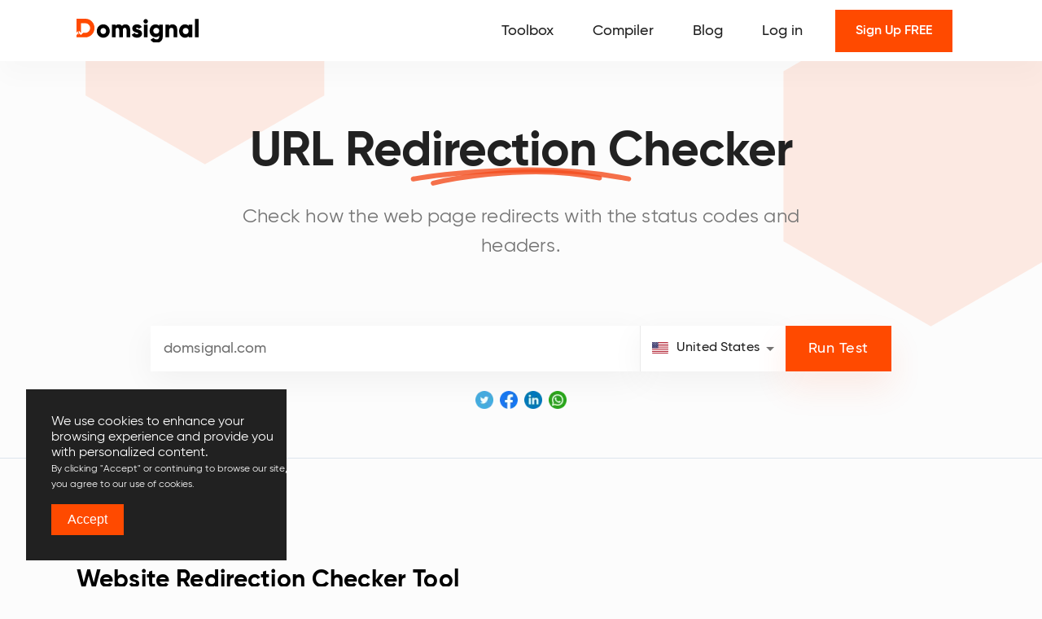

--- FILE ---
content_type: text/html; charset=utf-8
request_url: https://domsignal.com/url-redirection-checker
body_size: 20358
content:
<!DOCTYPE html><html lang="en"><head><meta charSet="utf-8"/><script>!(function(w,p,f,c){c=w[p]=Object.assign(w[p]||{},{"debug":false});c[f]=(c[f]||[]).concat(["dataLayer.push"])})(window,'partytown','forward');/* Partytown 0.8.0 - MIT builder.io */
!function(t,e,n,i,r,o,a,d,s,c,l,p){function u(){p||(p=1,"/"==(a=(o.lib||"/~partytown/")+(o.debug?"debug/":""))[0]&&(s=e.querySelectorAll('script[type="text/partytown"]'),i!=t?i.dispatchEvent(new CustomEvent("pt1",{detail:t})):(d=setTimeout(f,1e4),e.addEventListener("pt0",w),r?h(1):n.serviceWorker?n.serviceWorker.register(a+(o.swPath||"partytown-sw.js"),{scope:a}).then((function(t){t.active?h():t.installing&&t.installing.addEventListener("statechange",(function(t){"activated"==t.target.state&&h()}))}),console.error):f())))}function h(t){c=e.createElement(t?"script":"iframe"),t||(c.setAttribute("style","display:block;width:0;height:0;border:0;visibility:hidden"),c.setAttribute("aria-hidden",!0)),c.src=a+"partytown-"+(t?"atomics.js?v=0.8.0":"sandbox-sw.html?"+Date.now()),e.querySelector(o.sandboxParent||"body").appendChild(c)}function f(n,r){for(w(),i==t&&(o.forward||[]).map((function(e){delete t[e.split(".")[0]]})),n=0;n<s.length;n++)(r=e.createElement("script")).innerHTML=s[n].innerHTML,e.head.appendChild(r);c&&c.parentNode.removeChild(c)}function w(){clearTimeout(d)}o=t.partytown||{},i==t&&(o.forward||[]).map((function(e){l=t,e.split(".").map((function(e,n,i){l=l[i[n]]=n+1<i.length?"push"==i[n+1]?[]:l[i[n]]||{}:function(){(t._ptf=t._ptf||[]).push(i,arguments)}}))})),"complete"==e.readyState?u():(t.addEventListener("DOMContentLoaded",u),t.addEventListener("load",u))}(window,document,navigator,top,window.crossOriginIsolated);document.currentScript.dataset.partytown="";</script><meta name="viewport" content="initial-scale=1, width=device-width"/><link rel="shortcut icon" href="/favicon.ico"/><link rel="icon" href="/favicon-32x32.png" sizes="32x32"/><link rel="icon" href="/favicon-192x192.png" sizes="192x192"/><link rel="apple-touch-icon" href="/favicon-180x180.png"/><link rel="alternate" hrefLang="en" href="https://domsignal.com"/><link rel="alternate" hrefLang="fr" href="https://fr.domsignal.com"/><link rel="alternate" hrefLang="es" href="https://es.domsignal.com"/><link rel="alternate" hrefLang="de" href="https://de.domsignal.com"/><script type="text/javascript" src="https://cdn.weglot.com/weglot.min.js" async=""></script><script type="text/javascript" defer="">Weglot.initialize({
            api_key: 'wg_c3ce459937a1c51fd24e83314ccdd3a23'
        });</script><script type="text/partytown">
          !function(t,e){var o,n,p,r;e.__SV||(window.posthog=e,e._i=[],e.init=function(i,s,a){function g(t,e){var o=e.split(".");2==o.length&&(t=t[o[0]],e=o[1]),t[e]=function(){t.push([e].concat(Array.prototype.slice.call(arguments,0)))}}(p=t.createElement("script")).type="text/javascript",p.async=!0,p.src=s.api_host+"/static/array.js",(r=t.getElementsByTagName("script")[0]).parentNode.insertBefore(p,r);var u=e;for(void 0!==a?u=e[a]=[]:a="posthog",u.people=u.people||[],u.toString=function(t){var e="posthog";return"posthog"!==a&&(e+="."+a),t||(e+=" (stub)"),e},u.people.toString=function(){return u.toString(1)+".people (stub)"},o="capture identify alias people.set people.set_once set_config register register_once unregister opt_out_capturing has_opted_out_capturing opt_in_capturing reset isFeatureEnabled onFeatureFlags".split(" "),n=0;n<o.length;n++)g(u,o[n]);e._i.push([i,s,a])},e.__SV=1)}(document,window.posthog||[]);
    posthog.init('phc_8Kv9eMehbRWu4Z83YXjQbPl48vs5HbGNOQjw45bc5w8',{api_host:'https://app.posthog.com'})</script><title>URL Redirection Checker | Ensure Proper URL Redirection for Your Website</title><meta name="description" content="Check where the website URL redirects to using the Domsignal URL Redirection Tool"/><meta property="og:title" content="URL Redirection Checker | Ensure Proper URL Redirection for Your Website"/><meta property="og:description" content="Check where the website URL redirects to using the Domsignal URL Redirection Tool"/><meta property="og:url" content="https://domsignal.com/url-redirection-checker"/><link rel="shortcut icon" href="/favicon.ico"/><link rel="icon" href="/favicon-32x32.png" sizes="32x32"/><link rel="icon" href="/favicon-192x192.png" sizes="192x192"/><link rel="apple-touch-icon" href="/favicon-180x180.png"/><meta name="msapplication-TileImage" content="/favicon-270x270.png"/><meta property="og:type" content="webpage"/><meta property="og:locale" content="en"/><meta name="robots" content="index,follow"/><meta name="googlebot" content="index,follow"/><meta property="og:site_name" content="Domsignal"/><meta property="og:image" content="https://assets.domsignal.com/assets/ad5346c3-9433-4ac1-acba-e871fdaf374e/url-redirection-checker.jpg"/><meta property="og:image:width" content="1600"/><meta property="og:image:height" content="837"/><meta property="og:image:type" content="image/png"/><link rel="canonical" href="https://domsignal.com/url-redirection-checker"/><meta name="twitter:card" content="summary_large_image"/><meta name="twitter:site" content="@DomSignalHQ"/><meta name="twitter:image" content="https://assets.domsignal.com/assets/ad5346c3-9433-4ac1-acba-e871fdaf374e/url-redirection-checker.jpg"/><meta name="twitter:title" content="URL Redirection Checker | Ensure Proper URL Redirection for Your Website"/><meta name="twitter:description" content="Check where the website URL redirects to using the Domsignal URL Redirection Tool"/><script type="application/ld+json">{"@context":"https://schema.org","name":"Domsignal","@type":"WebPage","url":"https://domsignal.com/url-redirection-checker","@graph":[{"@type":"BreadcrumbList","@id":"https://domsignal.com/url-redirection-checker","name":"URL Redirection Checker | Ensure Proper URL Redirection for Your Website","description":"Check where the website URL redirects to using the Domsignal URL Redirection Tool","itemListElement":[{"@type":"ListItem","position":1,"name":"Home","item":"https://domsignal.com/"},{"@type":"ListItem","position":2,"name":"URL Redirection Checker | Ensure Proper URL Redirection for Your Website","item":"https://domsignal.com/url-redirection-checker"}],"@graph":[{"@type":"WebPage","@id":"https://domsignal.com/url-redirection-checker","url":"https://domsignal.com/url-redirection-checker","name":"URL Redirection Checker | Ensure Proper URL Redirection for Your Website","isPartOf":{"@id":"https://domsignal.com","@type":"WebSite","url":"https://domsignal.com/","name":"Domsignal","description":"Domsignal"},"description":"Check where the website URL redirects to using the Domsignal URL Redirection Tool","inLanguage":"en-US"},{"@type":"Organization","@id":"https://domsignal.com","name":"Domsignal","url":"https://domsignal.com/","logo":"https://domsignal.com/logo.png","sameAs":["https://www.linkedin.com/showcase/domsignal/","https://twitter.com/DomsignalHQ"]}]}]}</script><meta name="next-head-count" content="23"/><meta name="next-head-count" content="41"/><meta name="theme-color" content="#FF4A00"/><link rel="shortcut icon" href="/favicon.ico"/><link rel="icon" href="/favicon-32x32.png" sizes="32x32"/><link rel="icon" href="/favicon-192x192.png" sizes="192x192"/><link rel="apple-touch-icon" href="/favicon-180x180.png"/><meta name="msapplication-TileImage" content="/favicon-270x270.png"/><meta name="emotion-insertion-point" content=""/><style data-emotion="mui-style-global o6gwfi">html{-webkit-font-smoothing:antialiased;-moz-osx-font-smoothing:grayscale;box-sizing:border-box;-webkit-text-size-adjust:100%;}*,*::before,*::after{box-sizing:inherit;}strong,b{font-weight:700;}body{margin:0;color:rgba(0, 0, 0, 0.87);font-family:"Roboto","Helvetica","Arial",sans-serif;font-weight:400;font-size:1rem;line-height:1.5;letter-spacing:0.00938em;background-color:#fff;}@media print{body{background-color:#fff;}}body::backdrop{background-color:#fff;}</style><style data-emotion="mui-style-global 1prfaxn">@-webkit-keyframes mui-auto-fill{from{display:block;}}@keyframes mui-auto-fill{from{display:block;}}@-webkit-keyframes mui-auto-fill-cancel{from{display:block;}}@keyframes mui-auto-fill-cancel{from{display:block;}}</style><style data-emotion="mui-style k008qs 1xadn8f 13hrzq3 8uy1qv 1kz1tif x9s7lr vubbuv 111gpx4 1sxseo7 1opqp48 5vvl2a 1o247zm pgs0yy 1mkeuhy ybswxs 1e8o40y 2mwbgk ljjh2u 1r6t4em feqhe6 1tkc9uy 1pog434 igs3ac ihdtdm 1gs2k63 9c72eh 1880b1u 1k3x8v3 1636szt znj8n6 1d1rqyo 10ghk5w 1h78je8 1gq7j8t xc8wnn 190iylv 1jyh5dm 1qayd2s 1wluhyk 86foey ylvwf1 1kerpu8 gitbx6 l34qkx oaijz0 1gq8l6f 1uzmcsd 1uszup0 ij50t3 op7qni x9o79y 182vkby lunbyq c42k8s 17eivdn 1wxaqej 1snykxo sd7zcf rfnosa 1rj5rkq 1ny6wit ecii4f 1iji0d4 17o5nyn 1vd5yl4 1fx8m19 c4sutr hboir5 8atqhb u7qq7e 15j76c0 4g9npq 8rnkcc 1oet4hl 2a2v60 1r8u6hr lcqbeq ruvmca 14ecuhl p6nowa u4p24i 13fdydc 1nqfnyp 156bvky v3z1wi rpybyc 3x1g7f qwm077 1feyfi0 fvcars 7e2bl1 3bsksx ikzlcq 1g4m88p 1i8ck9w h3o6is 1ynl9bx 1ecgixc">.mui-style-k008qs{display:-webkit-box;display:-webkit-flex;display:-ms-flexbox;display:flex;}.mui-style-1xadn8f{background-color:#fff;color:rgba(0, 0, 0, 0.87);-webkit-transition:box-shadow 300ms cubic-bezier(0.4, 0, 0.2, 1) 0ms;transition:box-shadow 300ms cubic-bezier(0.4, 0, 0.2, 1) 0ms;box-shadow:0px 2px 4px -1px rgba(0,0,0,0.2),0px 4px 5px 0px rgba(0,0,0,0.14),0px 1px 10px 0px rgba(0,0,0,0.12);display:-webkit-box;display:-webkit-flex;display:-ms-flexbox;display:flex;-webkit-flex-direction:column;-ms-flex-direction:column;flex-direction:column;width:100%;box-sizing:border-box;-webkit-flex-shrink:0;-ms-flex-negative:0;flex-shrink:0;position:fixed;z-index:1100;top:0;left:auto;right:0;background-color:#FF4A00;color:#fff;background-color:#fff;box-shadow:0 20px 30px #00000005;}.mui-style-1xadn8f.business{background-color:#fff;box-shadow:0px 10px 46px #0000000B;padding:16px;display:-webkit-box;display:-webkit-flex;display:-ms-flexbox;display:flex;-webkit-flex-direction:column;-ms-flex-direction:column;flex-direction:column;-webkit-align-items:start;-webkit-box-align:start;-ms-flex-align:start;align-items:start;width:100%;}.mui-style-1xadn8f.business .lazy-load-image-background.blur,.mui-style-1xadn8f.business img,.mui-style-1xadn8f.business .MuiLink-root{width:100%;}.mui-style-1xadn8f.business .MuiLink-root{margin-top:auto;-webkit-text-decoration:underline;text-decoration:underline;}.mui-style-1xadn8f.business .MuiLink-root:hover{-webkit-text-decoration:underline;text-decoration:underline;}.mui-style-1xadn8f .tool-list{background:#fff;box-shadow:0px 20px 50px #263D5708;padding:16px;}.mui-style-1xadn8f .tool-list .MuiListItem-root{cursor:pointer;}@media (min-width:899px){.mui-style-1xadn8f .tool-list .MuiListItem-root:hover{background-color:#FDDBD2;}}.mui-style-1xadn8f .tool-list .MuiListItemAvatar-root{min-width:30px;}.mui-style-1xadn8f .tool-list svg{width:16px;vertical-align:middle;}@media (min-width:899px){.mui-style-1xadn8f .tool-list .MuiListItem-root:hover path{fill:#FF4E00;}}@media (min-width:899px){.mui-style-1xadn8f .tool-list .MuiListItem-root:hover span,.mui-style-1xadn8f .tool-list .MuiListItem-root:hover p{color:#FF4E00;}}@media print{.mui-style-1xadn8f{position:absolute;}}.mui-style-13hrzq3{position:relative;display:-webkit-box;display:-webkit-flex;display:-ms-flexbox;display:flex;-webkit-align-items:center;-webkit-box-align:center;-ms-flex-align:center;align-items:center;padding-left:16px;padding-right:16px;min-height:56px;padding-left:0;padding-right:0;}@media (min-width:600px){.mui-style-13hrzq3{padding-left:24px;padding-right:24px;}}@media (min-width:0px){@media (orientation: landscape){.mui-style-13hrzq3{min-height:48px;}}}@media (min-width:600px){.mui-style-13hrzq3{min-height:64px;}}@media (min-width:600px){.mui-style-13hrzq3{min-height:75px;padding-left:0;padding-right:0;}}.mui-style-13hrzq3 img{width:230px;}.mui-style-13hrzq3 .MuiBox-root .anchor-link{margin:0 24px;}.mui-style-13hrzq3 .MuiBox-root a:hover{-webkit-text-decoration:none;text-decoration:none;}.mui-style-13hrzq3 .MuiIconButton-root{padding:0;}.mui-style-13hrzq3 .MuiContainer-root{display:-webkit-box;display:-webkit-flex;display:-ms-flexbox;display:flex;-webkit-box-pack:justify;-webkit-justify-content:space-between;justify-content:space-between;-webkit-align-items:center;-webkit-box-align:center;-ms-flex-align:center;align-items:center;}.mui-style-8uy1qv{width:100%;margin-left:auto;box-sizing:border-box;margin-right:auto;display:block;padding-left:16px;padding-right:16px;}@media (min-width:600px){.mui-style-8uy1qv{padding-left:24px;padding-right:24px;}}@media (min-width:1536px){.mui-style-8uy1qv{max-width:1536px;}}@media (min-width:1200px){.mui-style-8uy1qv{max-width:1140px;}}.mui-style-8uy1qv .result-box-inner{background-color:#f44e1e33;}.mui-style-8uy1qv .result-box-inner .MuiPaper-root{padding:10px 16px;position:relative;}.mui-style-8uy1qv .inputTextArea textarea{padding-right:8px;}.mui-style-8uy1qv .inputTextArea fieldset{padding:0;}.mui-style-8uy1qv .result-box-inner .MuiTypography-root{position:absolute;top:0;right:10px;bottom:0;background:#fff;width:10px;height:100%;-webkit-transform:skewX(-25deg);-moz-transform:skewX(-25deg);-ms-transform:skewX(-25deg);transform:skewX(-25deg);}.mui-style-8uy1qv .result-card-parent .MuiTypography-body1{padding-left:4px;}.mui-style-8uy1qv .result-card-parent a img{width:22px;height:auto;}.mui-style-8uy1qv .result-card-parent .ipOrTimeImage{height:14px;}.mui-style-8uy1qv .result-card-parent .MuiPaper-root{width:100%;}.mui-style-8uy1qv .result-data .MuiTypography-body1{display:none;}@media (max-width:899px){.mui-style-8uy1qv .result-data .MuiTypography-body1{display:block;}}.mui-style-8uy1qv .result-data{border:0;box-shadow:none;}@media (max-width:899px){.mui-style-8uy1qv .result-data{border:1px solid #263D5714;box-shadow:0px 20px 50px #263d570d;}}.mui-style-8uy1qv .result-data-caa{border:0;box-shadow:none;}@media (max-width:599px){.mui-style-8uy1qv .result-data-caa{border:1px solid #263D5714;box-shadow:0px 20px 50px #263d570d;}}.mui-style-1kz1tif{-webkit-align-items:center;-webkit-box-align:center;-ms-flex-align:center;align-items:center;-webkit-box-pack:space-around;-ms-flex-pack:space-around;-webkit-justify-content:space-around;justify-content:space-around;}@media (min-width:0px){.mui-style-1kz1tif{display:none;}}@media (min-width:900px){.mui-style-1kz1tif{display:-webkit-box;display:-webkit-flex;display:-ms-flexbox;display:flex;}}.mui-style-x9s7lr{display:-webkit-inline-box;display:-webkit-inline-flex;display:-ms-inline-flexbox;display:inline-flex;-webkit-align-items:center;-webkit-box-align:center;-ms-flex-align:center;align-items:center;-webkit-box-pack:center;-ms-flex-pack:center;-webkit-justify-content:center;justify-content:center;position:relative;box-sizing:border-box;-webkit-tap-highlight-color:transparent;background-color:transparent;outline:0;border:0;margin:0;border-radius:0;padding:0;cursor:pointer;-webkit-user-select:none;-moz-user-select:none;-ms-user-select:none;user-select:none;vertical-align:middle;-moz-appearance:none;-webkit-appearance:none;-webkit-text-decoration:none;text-decoration:none;color:inherit;text-align:center;-webkit-flex:0 0 auto;-ms-flex:0 0 auto;flex:0 0 auto;font-size:1.5rem;padding:8px;border-radius:50%;overflow:visible;color:rgba(0, 0, 0, 0.54);-webkit-transition:background-color 150ms cubic-bezier(0.4, 0, 0.2, 1) 0ms;transition:background-color 150ms cubic-bezier(0.4, 0, 0.2, 1) 0ms;margin-left:-12px;}.mui-style-x9s7lr::-moz-focus-inner{border-style:none;}.mui-style-x9s7lr.Mui-disabled{pointer-events:none;cursor:default;}@media print{.mui-style-x9s7lr{-webkit-print-color-adjust:exact;color-adjust:exact;}}.mui-style-x9s7lr:hover{background-color:rgba(0, 0, 0, 0.04);}@media (hover: none){.mui-style-x9s7lr:hover{background-color:transparent;}}.mui-style-x9s7lr.Mui-disabled{background-color:transparent;color:rgba(0, 0, 0, 0.26);}@media (min-width:900px){.mui-style-x9s7lr{display:none;}}.mui-style-vubbuv{-webkit-user-select:none;-moz-user-select:none;-ms-user-select:none;user-select:none;width:1em;height:1em;display:inline-block;fill:currentColor;-webkit-flex-shrink:0;-ms-flex-negative:0;flex-shrink:0;-webkit-transition:fill 200ms cubic-bezier(0.4, 0, 0.2, 1) 0ms;transition:fill 200ms cubic-bezier(0.4, 0, 0.2, 1) 0ms;font-size:1.5rem;}.mui-style-111gpx4{position:relative;top:.4rem;}.mui-style-1sxseo7{opacity:0.1;z-index:-10;pointer-events:none;}.mui-style-1opqp48{width:100%;margin-left:auto;box-sizing:border-box;margin-right:auto;display:block;padding-left:16px;padding-right:16px;padding-top:152px;position:relative;}@media (min-width:600px){.mui-style-1opqp48{padding-left:24px;padding-right:24px;}}@media (min-width:1200px){.mui-style-1opqp48{max-width:1200px;}}@media (min-width:1200px){.mui-style-1opqp48{max-width:1140px;}}.mui-style-1opqp48 .result-box-inner{background-color:#f44e1e33;}.mui-style-1opqp48 .result-box-inner .MuiPaper-root{padding:10px 16px;position:relative;}.mui-style-1opqp48 .inputTextArea textarea{padding-right:8px;}.mui-style-1opqp48 .inputTextArea fieldset{padding:0;}.mui-style-1opqp48 .result-box-inner .MuiTypography-root{position:absolute;top:0;right:10px;bottom:0;background:#fff;width:10px;height:100%;-webkit-transform:skewX(-25deg);-moz-transform:skewX(-25deg);-ms-transform:skewX(-25deg);transform:skewX(-25deg);}.mui-style-1opqp48 .result-card-parent .MuiTypography-body1{padding-left:4px;}.mui-style-1opqp48 .result-card-parent a img{width:22px;height:auto;}.mui-style-1opqp48 .result-card-parent .ipOrTimeImage{height:14px;}.mui-style-1opqp48 .result-card-parent .MuiPaper-root{width:100%;}.mui-style-1opqp48 .result-data .MuiTypography-body1{display:none;}@media (max-width:899px){.mui-style-1opqp48 .result-data .MuiTypography-body1{display:block;}}.mui-style-1opqp48 .result-data{border:0;box-shadow:none;}@media (max-width:899px){.mui-style-1opqp48 .result-data{border:1px solid #263D5714;box-shadow:0px 20px 50px #263d570d;}}.mui-style-1opqp48 .result-data-caa{border:0;box-shadow:none;}@media (max-width:599px){.mui-style-1opqp48 .result-data-caa{border:1px solid #263D5714;box-shadow:0px 20px 50px #263d570d;}}.mui-style-5vvl2a{display:-webkit-box;display:-webkit-flex;display:-ms-flexbox;display:flex;-webkit-flex-direction:column;-ms-flex-direction:column;flex-direction:column;-webkit-align-items:center;-webkit-box-align:center;-ms-flex-align:center;align-items:center;text-align:center;}@media (min-width:0px){.mui-style-5vvl2a img{margin-top:-13px;}}@media (min-width:900px){.mui-style-5vvl2a img{margin-top:-19px;}}.mui-style-1o247zm{margin:0;font-size:3.75rem;font-weight:700;color:#212121;font-family:"Roboto","Helvetica","Arial",sans-serif;line-height:1.167;letter-spacing:-0.01562em;font-family:Gilroy;}@media (max-width:899px){.mui-style-1o247zm{font-size:2.25rem;}}.mui-style-pgs0yy{margin:0;font-family:"Roboto","Helvetica","Arial",sans-serif;font-weight:400;font-size:1rem;line-height:1.5;letter-spacing:0.00938em;font-family:Gilroy;text-align:center;padding-top:16px;}@media (min-width:0px){.mui-style-pgs0yy{width:auto;}}@media (min-width:600px){.mui-style-pgs0yy{width:539px;}}@media (min-width:900px){.mui-style-pgs0yy{width:718px;}}.mui-style-1mkeuhy{text-align:center;padding-top:80px;}.mui-style-ybswxs{width:100%;margin-left:auto;box-sizing:border-box;margin-right:auto;display:block;padding-left:16px;padding-right:16px;}@media (min-width:600px){.mui-style-ybswxs{padding-left:24px;padding-right:24px;}}@media (min-width:1200px){.mui-style-ybswxs{max-width:1200px;}}@media (min-width:1200px){.mui-style-ybswxs{max-width:1140px;}}.mui-style-ybswxs .result-box-inner{background-color:#f44e1e33;}.mui-style-ybswxs .result-box-inner .MuiPaper-root{padding:10px 16px;position:relative;}.mui-style-ybswxs .inputTextArea textarea{padding-right:8px;}.mui-style-ybswxs .inputTextArea fieldset{padding:0;}.mui-style-ybswxs .result-box-inner .MuiTypography-root{position:absolute;top:0;right:10px;bottom:0;background:#fff;width:10px;height:100%;-webkit-transform:skewX(-25deg);-moz-transform:skewX(-25deg);-ms-transform:skewX(-25deg);transform:skewX(-25deg);}.mui-style-ybswxs .result-card-parent .MuiTypography-body1{padding-left:4px;}.mui-style-ybswxs .result-card-parent a img{width:22px;height:auto;}.mui-style-ybswxs .result-card-parent .ipOrTimeImage{height:14px;}.mui-style-ybswxs .result-card-parent .MuiPaper-root{width:100%;}.mui-style-ybswxs .result-data .MuiTypography-body1{display:none;}@media (max-width:899px){.mui-style-ybswxs .result-data .MuiTypography-body1{display:block;}}.mui-style-ybswxs .result-data{border:0;box-shadow:none;}@media (max-width:899px){.mui-style-ybswxs .result-data{border:1px solid #263D5714;box-shadow:0px 20px 50px #263d570d;}}.mui-style-ybswxs .result-data-caa{border:0;box-shadow:none;}@media (max-width:599px){.mui-style-ybswxs .result-data-caa{border:1px solid #263D5714;box-shadow:0px 20px 50px #263d570d;}}.mui-style-1e8o40y{box-sizing:border-box;display:-webkit-box;display:-webkit-flex;display:-ms-flexbox;display:flex;-webkit-box-flex-wrap:wrap;-webkit-flex-wrap:wrap;-ms-flex-wrap:wrap;flex-wrap:wrap;width:100%;-webkit-flex-direction:row;-ms-flex-direction:row;flex-direction:row;-webkit-box-pack:center;-ms-flex-pack:center;-webkit-justify-content:center;justify-content:center;display:-webkit-box;display:-webkit-flex;display:-ms-flexbox;display:flex;}.mui-style-2mwbgk{box-sizing:border-box;margin:0;-webkit-flex-direction:row;-ms-flex-direction:row;flex-direction:row;-webkit-flex-basis:100%;-ms-flex-preferred-size:100%;flex-basis:100%;-webkit-box-flex:0;-webkit-flex-grow:0;-ms-flex-positive:0;flex-grow:0;max-width:100%;}@media (min-width:600px){.mui-style-2mwbgk{-webkit-flex-basis:83.333333%;-ms-flex-preferred-size:83.333333%;flex-basis:83.333333%;-webkit-box-flex:0;-webkit-flex-grow:0;-ms-flex-positive:0;flex-grow:0;max-width:83.333333%;}}@media (min-width:900px){.mui-style-2mwbgk{-webkit-flex-basis:83.333333%;-ms-flex-preferred-size:83.333333%;flex-basis:83.333333%;-webkit-box-flex:0;-webkit-flex-grow:0;-ms-flex-positive:0;flex-grow:0;max-width:83.333333%;}}@media (min-width:1200px){.mui-style-2mwbgk{-webkit-flex-basis:83.333333%;-ms-flex-preferred-size:83.333333%;flex-basis:83.333333%;-webkit-box-flex:0;-webkit-flex-grow:0;-ms-flex-positive:0;flex-grow:0;max-width:83.333333%;}}@media (min-width:1536px){.mui-style-2mwbgk{-webkit-flex-basis:83.333333%;-ms-flex-preferred-size:83.333333%;flex-basis:83.333333%;-webkit-box-flex:0;-webkit-flex-grow:0;-ms-flex-positive:0;flex-grow:0;max-width:83.333333%;}}.mui-style-ljjh2u{display:-webkit-box;display:-webkit-flex;display:-ms-flexbox;display:flex;-webkit-flex-direction:column;-ms-flex-direction:column;flex-direction:column;}@media (min-width:0px){.mui-style-ljjh2u>:not(style)+:not(style){margin:0;margin-top:16px;}}@media (min-width:600px){.mui-style-ljjh2u>:not(style)+:not(style){margin:0;margin-top:0px;}}@media (min-width:0px){.mui-style-ljjh2u{-webkit-flex-direction:column;-ms-flex-direction:column;flex-direction:column;}}@media (min-width:600px){.mui-style-ljjh2u{-webkit-flex-direction:row;-ms-flex-direction:row;flex-direction:row;}}.mui-style-1r6t4em{background-color:#fff;color:rgba(0, 0, 0, 0.87);-webkit-transition:box-shadow 300ms cubic-bezier(0.4, 0, 0.2, 1) 0ms;transition:box-shadow 300ms cubic-bezier(0.4, 0, 0.2, 1) 0ms;border-radius:4px;box-shadow:0px 2px 1px -1px rgba(0,0,0,0.2),0px 1px 1px 0px rgba(0,0,0,0.14),0px 1px 3px 0px rgba(0,0,0,0.12);background-color:transparent;box-shadow:none;border-radius:0;-webkit-box-flex:1;-webkit-flex-grow:1;-ms-flex-positive:1;flex-grow:1;}.mui-style-1r6t4em.business{background-color:#fff;box-shadow:0px 10px 46px #0000000B;padding:16px;display:-webkit-box;display:-webkit-flex;display:-ms-flexbox;display:flex;-webkit-flex-direction:column;-ms-flex-direction:column;flex-direction:column;-webkit-align-items:start;-webkit-box-align:start;-ms-flex-align:start;align-items:start;width:100%;}.mui-style-1r6t4em.business .lazy-load-image-background.blur,.mui-style-1r6t4em.business img,.mui-style-1r6t4em.business .MuiLink-root{width:100%;}.mui-style-1r6t4em.business .MuiLink-root{margin-top:auto;-webkit-text-decoration:underline;text-decoration:underline;}.mui-style-1r6t4em.business .MuiLink-root:hover{-webkit-text-decoration:underline;text-decoration:underline;}.mui-style-1r6t4em .tool-list{background:#fff;box-shadow:0px 20px 50px #263D5708;padding:16px;}.mui-style-1r6t4em .tool-list .MuiListItem-root{cursor:pointer;}@media (min-width:899px){.mui-style-1r6t4em .tool-list .MuiListItem-root:hover{background-color:#FDDBD2;}}.mui-style-1r6t4em .tool-list .MuiListItemAvatar-root{min-width:30px;}.mui-style-1r6t4em .tool-list svg{width:16px;vertical-align:middle;}@media (min-width:899px){.mui-style-1r6t4em .tool-list .MuiListItem-root:hover path{fill:#FF4E00;}}@media (min-width:899px){.mui-style-1r6t4em .tool-list .MuiListItem-root:hover span,.mui-style-1r6t4em .tool-list .MuiListItem-root:hover p{color:#FF4E00;}}.mui-style-feqhe6{display:-webkit-inline-box;display:-webkit-inline-flex;display:-ms-inline-flexbox;display:inline-flex;-webkit-flex-direction:column;-ms-flex-direction:column;flex-direction:column;position:relative;min-width:0;padding:0;margin:0;border:0;vertical-align:top;width:100%;}.mui-style-1tkc9uy{font-family:"Roboto","Helvetica","Arial",sans-serif;font-weight:400;font-size:1rem;line-height:1.4375em;letter-spacing:0.00938em;color:rgba(0, 0, 0, 0.87);box-sizing:border-box;position:relative;cursor:text;display:-webkit-inline-box;display:-webkit-inline-flex;display:-ms-inline-flexbox;display:inline-flex;-webkit-align-items:center;-webkit-box-align:center;-ms-flex-align:center;align-items:center;width:100%;position:relative;border-radius:4px;border-radius:0;background-color:#fff;box-shadow:0px 10px 40px #0000000D;font-family:Gilroy;font-weight:500;color:#212121;}.mui-style-1tkc9uy.Mui-disabled{color:rgba(0, 0, 0, 0.38);cursor:default;}.mui-style-1tkc9uy:hover .MuiOutlinedInput-notchedOutline{border-color:rgba(0, 0, 0, 0.87);}@media (hover: none){.mui-style-1tkc9uy:hover .MuiOutlinedInput-notchedOutline{border-color:rgba(0, 0, 0, 0.23);}}.mui-style-1tkc9uy.Mui-focused .MuiOutlinedInput-notchedOutline{border-color:#FF4A00;border-width:2px;}.mui-style-1tkc9uy.Mui-error .MuiOutlinedInput-notchedOutline{border-color:#d32f2f;}.mui-style-1tkc9uy.Mui-disabled .MuiOutlinedInput-notchedOutline{border-color:rgba(0, 0, 0, 0.26);}.mui-style-1tkc9uy input{padding:15px 16px;}.mui-style-1tkc9uy input::-webkit-input-placeholder{color:#121212;opacity:0.6;}.mui-style-1tkc9uy input::-moz-placeholder{color:#121212;opacity:0.6;}.mui-style-1tkc9uy input:-ms-input-placeholder{color:#121212;opacity:0.6;}.mui-style-1tkc9uy input::placeholder{color:#121212;opacity:0.6;}.mui-style-1tkc9uy fieldset{border:0;}.mui-style-1pog434{font:inherit;letter-spacing:inherit;color:currentColor;padding:4px 0 5px;border:0;box-sizing:content-box;background:none;height:1.4375em;margin:0;-webkit-tap-highlight-color:transparent;display:block;min-width:0;width:100%;-webkit-animation-name:mui-auto-fill-cancel;animation-name:mui-auto-fill-cancel;-webkit-animation-duration:10ms;animation-duration:10ms;padding:16.5px 14px;}.mui-style-1pog434::-webkit-input-placeholder{color:currentColor;opacity:0.42;-webkit-transition:opacity 200ms cubic-bezier(0.4, 0, 0.2, 1) 0ms;transition:opacity 200ms cubic-bezier(0.4, 0, 0.2, 1) 0ms;}.mui-style-1pog434::-moz-placeholder{color:currentColor;opacity:0.42;-webkit-transition:opacity 200ms cubic-bezier(0.4, 0, 0.2, 1) 0ms;transition:opacity 200ms cubic-bezier(0.4, 0, 0.2, 1) 0ms;}.mui-style-1pog434:-ms-input-placeholder{color:currentColor;opacity:0.42;-webkit-transition:opacity 200ms cubic-bezier(0.4, 0, 0.2, 1) 0ms;transition:opacity 200ms cubic-bezier(0.4, 0, 0.2, 1) 0ms;}.mui-style-1pog434::-ms-input-placeholder{color:currentColor;opacity:0.42;-webkit-transition:opacity 200ms cubic-bezier(0.4, 0, 0.2, 1) 0ms;transition:opacity 200ms cubic-bezier(0.4, 0, 0.2, 1) 0ms;}.mui-style-1pog434:focus{outline:0;}.mui-style-1pog434:invalid{box-shadow:none;}.mui-style-1pog434::-webkit-search-decoration{-webkit-appearance:none;}label[data-shrink=false]+.MuiInputBase-formControl .mui-style-1pog434::-webkit-input-placeholder{opacity:0!important;}label[data-shrink=false]+.MuiInputBase-formControl .mui-style-1pog434::-moz-placeholder{opacity:0!important;}label[data-shrink=false]+.MuiInputBase-formControl .mui-style-1pog434:-ms-input-placeholder{opacity:0!important;}label[data-shrink=false]+.MuiInputBase-formControl .mui-style-1pog434::-ms-input-placeholder{opacity:0!important;}label[data-shrink=false]+.MuiInputBase-formControl .mui-style-1pog434:focus::-webkit-input-placeholder{opacity:0.42;}label[data-shrink=false]+.MuiInputBase-formControl .mui-style-1pog434:focus::-moz-placeholder{opacity:0.42;}label[data-shrink=false]+.MuiInputBase-formControl .mui-style-1pog434:focus:-ms-input-placeholder{opacity:0.42;}label[data-shrink=false]+.MuiInputBase-formControl .mui-style-1pog434:focus::-ms-input-placeholder{opacity:0.42;}.mui-style-1pog434.Mui-disabled{opacity:1;-webkit-text-fill-color:rgba(0, 0, 0, 0.38);}.mui-style-1pog434:-webkit-autofill{-webkit-animation-duration:5000s;animation-duration:5000s;-webkit-animation-name:mui-auto-fill;animation-name:mui-auto-fill;}.mui-style-1pog434:-webkit-autofill{border-radius:inherit;}.mui-style-igs3ac{text-align:left;position:absolute;bottom:0;right:0;top:-5px;left:0;margin:0;padding:0 8px;pointer-events:none;border-radius:inherit;border-style:solid;border-width:1px;overflow:hidden;min-width:0%;border-color:rgba(0, 0, 0, 0.23);}.mui-style-ihdtdm{float:unset;width:auto;overflow:hidden;padding:0;line-height:11px;-webkit-transition:width 150ms cubic-bezier(0.0, 0, 0.2, 1) 0ms;transition:width 150ms cubic-bezier(0.0, 0, 0.2, 1) 0ms;}.mui-style-1gs2k63{display:-webkit-inline-box;display:-webkit-inline-flex;display:-ms-inline-flexbox;display:inline-flex;-webkit-flex-direction:column;-ms-flex-direction:column;flex-direction:column;position:relative;min-width:0;padding:0;margin:0;border:0;vertical-align:top;min-width:120px;}.mui-style-9c72eh{font-family:"Roboto","Helvetica","Arial",sans-serif;font-weight:400;font-size:1rem;line-height:1.4375em;letter-spacing:0.00938em;color:rgba(0, 0, 0, 0.87);box-sizing:border-box;position:relative;cursor:text;display:-webkit-inline-box;display:-webkit-inline-flex;display:-ms-inline-flexbox;display:inline-flex;-webkit-align-items:center;-webkit-box-align:center;-ms-flex-align:center;align-items:center;position:relative;border-radius:4px;border-radius:0;background-color:#fff;box-shadow:0px 10px 40px #0000000D;font-family:Gilroy;font-weight:500;color:#212121;border-left:1px solid #d3d3d37a;box-shadow:0px 10px 40px #0000000d;background:#fff;}.mui-style-9c72eh.Mui-disabled{color:rgba(0, 0, 0, 0.38);cursor:default;}.mui-style-9c72eh:hover .MuiOutlinedInput-notchedOutline{border-color:rgba(0, 0, 0, 0.87);}@media (hover: none){.mui-style-9c72eh:hover .MuiOutlinedInput-notchedOutline{border-color:rgba(0, 0, 0, 0.23);}}.mui-style-9c72eh.Mui-focused .MuiOutlinedInput-notchedOutline{border-color:#FF4A00;border-width:2px;}.mui-style-9c72eh.Mui-error .MuiOutlinedInput-notchedOutline{border-color:#d32f2f;}.mui-style-9c72eh.Mui-disabled .MuiOutlinedInput-notchedOutline{border-color:rgba(0, 0, 0, 0.26);}.mui-style-9c72eh input{padding:15px 16px;}.mui-style-9c72eh input::-webkit-input-placeholder{color:#121212;opacity:0.6;}.mui-style-9c72eh input::-moz-placeholder{color:#121212;opacity:0.6;}.mui-style-9c72eh input:-ms-input-placeholder{color:#121212;opacity:0.6;}.mui-style-9c72eh input::placeholder{color:#121212;opacity:0.6;}.mui-style-9c72eh fieldset{border:0;}.mui-style-1880b1u{-moz-appearance:none;-webkit-appearance:none;-webkit-user-select:none;-moz-user-select:none;-ms-user-select:none;user-select:none;border-radius:4px;cursor:pointer;font:inherit;letter-spacing:inherit;color:currentColor;padding:4px 0 5px;border:0;box-sizing:content-box;background:none;height:1.4375em;margin:0;-webkit-tap-highlight-color:transparent;display:block;min-width:0;width:100%;-webkit-animation-name:mui-auto-fill-cancel;animation-name:mui-auto-fill-cancel;-webkit-animation-duration:10ms;animation-duration:10ms;padding:16.5px 14px;}.mui-style-1880b1u:focus{border-radius:4px;}.mui-style-1880b1u::-ms-expand{display:none;}.mui-style-1880b1u.Mui-disabled{cursor:default;}.mui-style-1880b1u[multiple]{height:auto;}.mui-style-1880b1u:not([multiple]) option,.mui-style-1880b1u:not([multiple]) optgroup{background-color:#fff;}.mui-style-1880b1u.mui-style-1880b1u.mui-style-1880b1u{padding-right:32px;}.mui-style-1880b1u.MuiSelect-select{height:auto;min-height:1.4375em;text-overflow:ellipsis;white-space:nowrap;overflow:hidden;}.mui-style-1880b1u::-webkit-input-placeholder{color:currentColor;opacity:0.42;-webkit-transition:opacity 200ms cubic-bezier(0.4, 0, 0.2, 1) 0ms;transition:opacity 200ms cubic-bezier(0.4, 0, 0.2, 1) 0ms;}.mui-style-1880b1u::-moz-placeholder{color:currentColor;opacity:0.42;-webkit-transition:opacity 200ms cubic-bezier(0.4, 0, 0.2, 1) 0ms;transition:opacity 200ms cubic-bezier(0.4, 0, 0.2, 1) 0ms;}.mui-style-1880b1u:-ms-input-placeholder{color:currentColor;opacity:0.42;-webkit-transition:opacity 200ms cubic-bezier(0.4, 0, 0.2, 1) 0ms;transition:opacity 200ms cubic-bezier(0.4, 0, 0.2, 1) 0ms;}.mui-style-1880b1u::-ms-input-placeholder{color:currentColor;opacity:0.42;-webkit-transition:opacity 200ms cubic-bezier(0.4, 0, 0.2, 1) 0ms;transition:opacity 200ms cubic-bezier(0.4, 0, 0.2, 1) 0ms;}.mui-style-1880b1u:focus{outline:0;}.mui-style-1880b1u:invalid{box-shadow:none;}.mui-style-1880b1u::-webkit-search-decoration{-webkit-appearance:none;}label[data-shrink=false]+.MuiInputBase-formControl .mui-style-1880b1u::-webkit-input-placeholder{opacity:0!important;}label[data-shrink=false]+.MuiInputBase-formControl .mui-style-1880b1u::-moz-placeholder{opacity:0!important;}label[data-shrink=false]+.MuiInputBase-formControl .mui-style-1880b1u:-ms-input-placeholder{opacity:0!important;}label[data-shrink=false]+.MuiInputBase-formControl .mui-style-1880b1u::-ms-input-placeholder{opacity:0!important;}label[data-shrink=false]+.MuiInputBase-formControl .mui-style-1880b1u:focus::-webkit-input-placeholder{opacity:0.42;}label[data-shrink=false]+.MuiInputBase-formControl .mui-style-1880b1u:focus::-moz-placeholder{opacity:0.42;}label[data-shrink=false]+.MuiInputBase-formControl .mui-style-1880b1u:focus:-ms-input-placeholder{opacity:0.42;}label[data-shrink=false]+.MuiInputBase-formControl .mui-style-1880b1u:focus::-ms-input-placeholder{opacity:0.42;}.mui-style-1880b1u.Mui-disabled{opacity:1;-webkit-text-fill-color:rgba(0, 0, 0, 0.38);}.mui-style-1880b1u:-webkit-autofill{-webkit-animation-duration:5000s;animation-duration:5000s;-webkit-animation-name:mui-auto-fill;animation-name:mui-auto-fill;}.mui-style-1880b1u:-webkit-autofill{border-radius:inherit;}.mui-style-1k3x8v3{bottom:0;left:0;position:absolute;opacity:0;pointer-events:none;width:100%;box-sizing:border-box;}.mui-style-1636szt{-webkit-user-select:none;-moz-user-select:none;-ms-user-select:none;user-select:none;width:1em;height:1em;display:inline-block;fill:currentColor;-webkit-flex-shrink:0;-ms-flex-negative:0;flex-shrink:0;-webkit-transition:fill 200ms cubic-bezier(0.4, 0, 0.2, 1) 0ms;transition:fill 200ms cubic-bezier(0.4, 0, 0.2, 1) 0ms;font-size:1.5rem;position:absolute;right:7px;top:calc(50% - .5em);pointer-events:none;color:rgba(0, 0, 0, 0.54);}.mui-style-1636szt.Mui-disabled{color:rgba(0, 0, 0, 0.26);}.mui-style-znj8n6{background-color:#fff;color:rgba(0, 0, 0, 0.87);-webkit-transition:box-shadow 300ms cubic-bezier(0.4, 0, 0.2, 1) 0ms;transition:box-shadow 300ms cubic-bezier(0.4, 0, 0.2, 1) 0ms;border-radius:4px;box-shadow:0px 2px 1px -1px rgba(0,0,0,0.2),0px 1px 1px 0px rgba(0,0,0,0.14),0px 1px 3px 0px rgba(0,0,0,0.12);background-color:transparent;box-shadow:none;border-radius:0;}.mui-style-znj8n6.business{background-color:#fff;box-shadow:0px 10px 46px #0000000B;padding:16px;display:-webkit-box;display:-webkit-flex;display:-ms-flexbox;display:flex;-webkit-flex-direction:column;-ms-flex-direction:column;flex-direction:column;-webkit-align-items:start;-webkit-box-align:start;-ms-flex-align:start;align-items:start;width:100%;}.mui-style-znj8n6.business .lazy-load-image-background.blur,.mui-style-znj8n6.business img,.mui-style-znj8n6.business .MuiLink-root{width:100%;}.mui-style-znj8n6.business .MuiLink-root{margin-top:auto;-webkit-text-decoration:underline;text-decoration:underline;}.mui-style-znj8n6.business .MuiLink-root:hover{-webkit-text-decoration:underline;text-decoration:underline;}.mui-style-znj8n6 .tool-list{background:#fff;box-shadow:0px 20px 50px #263D5708;padding:16px;}.mui-style-znj8n6 .tool-list .MuiListItem-root{cursor:pointer;}@media (min-width:899px){.mui-style-znj8n6 .tool-list .MuiListItem-root:hover{background-color:#FDDBD2;}}.mui-style-znj8n6 .tool-list .MuiListItemAvatar-root{min-width:30px;}.mui-style-znj8n6 .tool-list svg{width:16px;vertical-align:middle;}@media (min-width:899px){.mui-style-znj8n6 .tool-list .MuiListItem-root:hover path{fill:#FF4E00;}}@media (min-width:899px){.mui-style-znj8n6 .tool-list .MuiListItem-root:hover span,.mui-style-znj8n6 .tool-list .MuiListItem-root:hover p{color:#FF4E00;}}.mui-style-1d1rqyo{display:-webkit-inline-box;display:-webkit-inline-flex;display:-ms-inline-flexbox;display:inline-flex;-webkit-align-items:center;-webkit-box-align:center;-ms-flex-align:center;align-items:center;-webkit-box-pack:center;-ms-flex-pack:center;-webkit-justify-content:center;justify-content:center;position:relative;box-sizing:border-box;-webkit-tap-highlight-color:transparent;background-color:transparent;outline:0;border:0;margin:0;border-radius:0;padding:0;cursor:pointer;-webkit-user-select:none;-moz-user-select:none;-ms-user-select:none;user-select:none;vertical-align:middle;-moz-appearance:none;-webkit-appearance:none;-webkit-text-decoration:none;text-decoration:none;color:inherit;font-family:"Roboto","Helvetica","Arial",sans-serif;font-weight:500;font-size:0.875rem;line-height:1.75;letter-spacing:0.02857em;text-transform:uppercase;min-width:64px;padding:6px 16px;border-radius:4px;-webkit-transition:background-color 250ms cubic-bezier(0.4, 0, 0.2, 1) 0ms,box-shadow 250ms cubic-bezier(0.4, 0, 0.2, 1) 0ms,border-color 250ms cubic-bezier(0.4, 0, 0.2, 1) 0ms,color 250ms cubic-bezier(0.4, 0, 0.2, 1) 0ms;transition:background-color 250ms cubic-bezier(0.4, 0, 0.2, 1) 0ms,box-shadow 250ms cubic-bezier(0.4, 0, 0.2, 1) 0ms,border-color 250ms cubic-bezier(0.4, 0, 0.2, 1) 0ms,color 250ms cubic-bezier(0.4, 0, 0.2, 1) 0ms;color:#fff;background-color:#FF4A00;box-shadow:0px 3px 1px -2px rgba(0,0,0,0.2),0px 2px 2px 0px rgba(0,0,0,0.14),0px 1px 5px 0px rgba(0,0,0,0.12);width:100%;background-color:#FF4A00;color:#fff;border-radius:0;font-family:Gilroy;text-transform:capitalize;padding:6px 28px;box-shadow:0 20px 40px #f44e1e1a;height:56px;line-height:1;}.mui-style-1d1rqyo::-moz-focus-inner{border-style:none;}.mui-style-1d1rqyo.Mui-disabled{pointer-events:none;cursor:default;}@media print{.mui-style-1d1rqyo{-webkit-print-color-adjust:exact;color-adjust:exact;}}.mui-style-1d1rqyo:hover{-webkit-text-decoration:none;text-decoration:none;background-color:#212121;box-shadow:0px 2px 4px -1px rgba(0,0,0,0.2),0px 4px 5px 0px rgba(0,0,0,0.14),0px 1px 10px 0px rgba(0,0,0,0.12);}@media (hover: none){.mui-style-1d1rqyo:hover{background-color:#FF4A00;}}.mui-style-1d1rqyo:active{box-shadow:0px 5px 5px -3px rgba(0,0,0,0.2),0px 8px 10px 1px rgba(0,0,0,0.14),0px 3px 14px 2px rgba(0,0,0,0.12);}.mui-style-1d1rqyo.Mui-focusVisible{box-shadow:0px 3px 5px -1px rgba(0,0,0,0.2),0px 6px 10px 0px rgba(0,0,0,0.14),0px 1px 18px 0px rgba(0,0,0,0.12);}.mui-style-1d1rqyo.Mui-disabled{color:rgba(0, 0, 0, 0.26);box-shadow:none;background-color:rgba(0, 0, 0, 0.12);}.mui-style-1d1rqyo:hover,.mui-style-1d1rqyo:active,.mui-style-1d1rqyo:focus-visible{background-color:#FF4A00;box-shadow:0 20px 40px #f44e1e1a;}.mui-style-10ghk5w{display:-webkit-box;display:-webkit-flex;display:-ms-flexbox;display:flex;-webkit-box-pack:center;-ms-flex-pack:center;-webkit-justify-content:center;justify-content:center;padding:20px 0px 60px 0px;}.mui-style-10ghk5w img{width:22px;}.mui-style-1h78je8{display:-webkit-box;display:-webkit-flex;display:-ms-flexbox;display:flex;-webkit-flex-direction:row;-ms-flex-direction:row;flex-direction:row;padding-top:4px;}.mui-style-1h78je8>:not(style)+:not(style){margin:0;margin-left:8px;}.mui-style-1gq7j8t{margin:0;-webkit-flex-shrink:0;-ms-flex-negative:0;flex-shrink:0;border-width:0;border-style:solid;border-color:rgba(0, 0, 0, 0.12);border-bottom-width:thin;border-color:#DDE4ED;}.mui-style-xc8wnn{padding-top:80px;display:none;}.mui-style-190iylv{display:-webkit-box;display:-webkit-flex;display:-ms-flexbox;display:flex;-webkit-flex-direction:row;-ms-flex-direction:row;flex-direction:row;-webkit-align-items:center;-webkit-box-align:center;-ms-flex-align:center;align-items:center;margin-bottom:8px;}.mui-style-190iylv>:not(style)+:not(style){margin:0;margin-left:16px;}.mui-style-1jyh5dm{background-color:#fff;color:rgba(0, 0, 0, 0.87);-webkit-transition:box-shadow 300ms cubic-bezier(0.4, 0, 0.2, 1) 0ms;transition:box-shadow 300ms cubic-bezier(0.4, 0, 0.2, 1) 0ms;border-radius:4px;box-shadow:0px 2px 1px -1px rgba(0,0,0,0.2),0px 1px 1px 0px rgba(0,0,0,0.14),0px 1px 3px 0px rgba(0,0,0,0.12);background-color:transparent;box-shadow:none;border-radius:0;background-color:#fceae5;padding:5px;}.mui-style-1jyh5dm.business{background-color:#fff;box-shadow:0px 10px 46px #0000000B;padding:16px;display:-webkit-box;display:-webkit-flex;display:-ms-flexbox;display:flex;-webkit-flex-direction:column;-ms-flex-direction:column;flex-direction:column;-webkit-align-items:start;-webkit-box-align:start;-ms-flex-align:start;align-items:start;width:100%;}.mui-style-1jyh5dm.business .lazy-load-image-background.blur,.mui-style-1jyh5dm.business img,.mui-style-1jyh5dm.business .MuiLink-root{width:100%;}.mui-style-1jyh5dm.business .MuiLink-root{margin-top:auto;-webkit-text-decoration:underline;text-decoration:underline;}.mui-style-1jyh5dm.business .MuiLink-root:hover{-webkit-text-decoration:underline;text-decoration:underline;}.mui-style-1jyh5dm .tool-list{background:#fff;box-shadow:0px 20px 50px #263D5708;padding:16px;}.mui-style-1jyh5dm .tool-list .MuiListItem-root{cursor:pointer;}@media (min-width:899px){.mui-style-1jyh5dm .tool-list .MuiListItem-root:hover{background-color:#FDDBD2;}}.mui-style-1jyh5dm .tool-list .MuiListItemAvatar-root{min-width:30px;}.mui-style-1jyh5dm .tool-list svg{width:16px;vertical-align:middle;}@media (min-width:899px){.mui-style-1jyh5dm .tool-list .MuiListItem-root:hover path{fill:#FF4E00;}}@media (min-width:899px){.mui-style-1jyh5dm .tool-list .MuiListItem-root:hover span,.mui-style-1jyh5dm .tool-list .MuiListItem-root:hover p{color:#FF4E00;}}.mui-style-1qayd2s{margin:0;font-family:"Roboto","Helvetica","Arial",sans-serif;font-weight:400;font-size:1rem;line-height:1.5;letter-spacing:0.00938em;font-family:Gilroy;}.mui-style-1wluhyk{margin:0;font-family:Gilroy;color:#FF4A00;-webkit-text-decoration:underline;text-decoration:underline;text-decoration-color:rgba(255, 74, 0, 0.4);font-weight:600;color:#ff4a00;-webkit-text-decoration:none;text-decoration:none;}.mui-style-1wluhyk:hover{text-decoration-color:inherit;}.mui-style-1wluhyk:hover{color:#FF4A00;}.mui-style-86foey{box-sizing:border-box;display:-webkit-box;display:-webkit-flex;display:-ms-flexbox;display:flex;-webkit-box-flex-wrap:wrap;-webkit-flex-wrap:wrap;-ms-flex-wrap:wrap;flex-wrap:wrap;width:100%;-webkit-flex-direction:row;-ms-flex-direction:row;flex-direction:row;margin-top:-16px;width:calc(100% + 16px);margin-left:-16px;margin-top:16px;margin-bottom:32px;}.mui-style-86foey>.MuiGrid-item{padding-top:16px;}.mui-style-86foey>.MuiGrid-item{padding-left:16px;}.mui-style-ylvwf1{box-sizing:border-box;margin:0;-webkit-flex-direction:row;-ms-flex-direction:row;flex-direction:row;-webkit-flex-basis:100%;-ms-flex-preferred-size:100%;flex-basis:100%;-webkit-box-flex:0;-webkit-flex-grow:0;-ms-flex-positive:0;flex-grow:0;max-width:100%;}@media (min-width:600px){.mui-style-ylvwf1{-webkit-flex-basis:33.333333%;-ms-flex-preferred-size:33.333333%;flex-basis:33.333333%;-webkit-box-flex:0;-webkit-flex-grow:0;-ms-flex-positive:0;flex-grow:0;max-width:33.333333%;}}@media (min-width:900px){.mui-style-ylvwf1{-webkit-flex-basis:auto;-ms-flex-preferred-size:auto;flex-basis:auto;-webkit-box-flex:0;-webkit-flex-grow:0;-ms-flex-positive:0;flex-grow:0;-webkit-flex-shrink:0;-ms-flex-negative:0;flex-shrink:0;max-width:none;width:auto;}}@media (min-width:1200px){.mui-style-ylvwf1{-webkit-flex-basis:auto;-ms-flex-preferred-size:auto;flex-basis:auto;-webkit-box-flex:0;-webkit-flex-grow:0;-ms-flex-positive:0;flex-grow:0;-webkit-flex-shrink:0;-ms-flex-negative:0;flex-shrink:0;max-width:none;width:auto;}}@media (min-width:1536px){.mui-style-ylvwf1{-webkit-flex-basis:auto;-ms-flex-preferred-size:auto;flex-basis:auto;-webkit-box-flex:0;-webkit-flex-grow:0;-ms-flex-positive:0;flex-grow:0;-webkit-flex-shrink:0;-ms-flex-negative:0;flex-shrink:0;max-width:none;width:auto;}}.mui-style-1kerpu8{background-color:#fff;color:rgba(0, 0, 0, 0.87);-webkit-transition:box-shadow 300ms cubic-bezier(0.4, 0, 0.2, 1) 0ms;transition:box-shadow 300ms cubic-bezier(0.4, 0, 0.2, 1) 0ms;border-radius:4px;box-shadow:0px 2px 1px -1px rgba(0,0,0,0.2),0px 1px 1px 0px rgba(0,0,0,0.14),0px 1px 3px 0px rgba(0,0,0,0.12);background-color:transparent;box-shadow:none;border-radius:0;height:100%;}.mui-style-1kerpu8.business{background-color:#fff;box-shadow:0px 10px 46px #0000000B;padding:16px;display:-webkit-box;display:-webkit-flex;display:-ms-flexbox;display:flex;-webkit-flex-direction:column;-ms-flex-direction:column;flex-direction:column;-webkit-align-items:start;-webkit-box-align:start;-ms-flex-align:start;align-items:start;width:100%;}.mui-style-1kerpu8.business .lazy-load-image-background.blur,.mui-style-1kerpu8.business img,.mui-style-1kerpu8.business .MuiLink-root{width:100%;}.mui-style-1kerpu8.business .MuiLink-root{margin-top:auto;-webkit-text-decoration:underline;text-decoration:underline;}.mui-style-1kerpu8.business .MuiLink-root:hover{-webkit-text-decoration:underline;text-decoration:underline;}.mui-style-1kerpu8 .tool-list{background:#fff;box-shadow:0px 20px 50px #263D5708;padding:16px;}.mui-style-1kerpu8 .tool-list .MuiListItem-root{cursor:pointer;}@media (min-width:899px){.mui-style-1kerpu8 .tool-list .MuiListItem-root:hover{background-color:#FDDBD2;}}.mui-style-1kerpu8 .tool-list .MuiListItemAvatar-root{min-width:30px;}.mui-style-1kerpu8 .tool-list svg{width:16px;vertical-align:middle;}@media (min-width:899px){.mui-style-1kerpu8 .tool-list .MuiListItem-root:hover path{fill:#FF4E00;}}@media (min-width:899px){.mui-style-1kerpu8 .tool-list .MuiListItem-root:hover span,.mui-style-1kerpu8 .tool-list .MuiListItem-root:hover p{color:#FF4E00;}}.mui-style-gitbx6{list-style:none;margin:0;padding:0;position:relative;padding-top:8px;padding-bottom:8px;padding:0;}.mui-style-l34qkx{display:-webkit-box;display:-webkit-flex;display:-ms-flexbox;display:flex;-webkit-box-pack:start;-ms-flex-pack:start;-webkit-justify-content:flex-start;justify-content:flex-start;-webkit-align-items:center;-webkit-box-align:center;-ms-flex-align:center;align-items:center;position:relative;-webkit-text-decoration:none;text-decoration:none;width:100%;box-sizing:border-box;text-align:left;}.mui-style-l34qkx.Mui-focusVisible{background-color:rgba(0, 0, 0, 0.12);}.mui-style-l34qkx.Mui-selected{background-color:rgba(255, 74, 0, 0.08);}.mui-style-l34qkx.Mui-selected.Mui-focusVisible{background-color:rgba(255, 74, 0, 0.2);}.mui-style-l34qkx.Mui-disabled{opacity:0.38;}.mui-style-oaijz0{margin:0;font-family:"Roboto","Helvetica","Arial",sans-serif;font-weight:400;font-size:0.875rem;line-height:1.43;letter-spacing:0.01071em;font-family:Gilroy;padding-top:8px;letter-spacing:1px;}.mui-style-1gq8l6f{box-sizing:border-box;margin:0;-webkit-flex-direction:row;-ms-flex-direction:row;flex-direction:row;-webkit-flex-basis:100%;-ms-flex-preferred-size:100%;flex-basis:100%;-webkit-box-flex:0;-webkit-flex-grow:0;-ms-flex-positive:0;flex-grow:0;max-width:100%;display:-webkit-box;display:-webkit-flex;display:-ms-flexbox;display:flex;}@media (min-width:600px){.mui-style-1gq8l6f{-webkit-flex-basis:33.333333%;-ms-flex-preferred-size:33.333333%;flex-basis:33.333333%;-webkit-box-flex:0;-webkit-flex-grow:0;-ms-flex-positive:0;flex-grow:0;max-width:33.333333%;}}@media (min-width:900px){.mui-style-1gq8l6f{-webkit-flex-basis:auto;-ms-flex-preferred-size:auto;flex-basis:auto;-webkit-box-flex:0;-webkit-flex-grow:0;-ms-flex-positive:0;flex-grow:0;-webkit-flex-shrink:0;-ms-flex-negative:0;flex-shrink:0;max-width:none;width:auto;}}@media (min-width:1200px){.mui-style-1gq8l6f{-webkit-flex-basis:auto;-ms-flex-preferred-size:auto;flex-basis:auto;-webkit-box-flex:0;-webkit-flex-grow:0;-ms-flex-positive:0;flex-grow:0;-webkit-flex-shrink:0;-ms-flex-negative:0;flex-shrink:0;max-width:none;width:auto;}}@media (min-width:1536px){.mui-style-1gq8l6f{-webkit-flex-basis:auto;-ms-flex-preferred-size:auto;flex-basis:auto;-webkit-box-flex:0;-webkit-flex-grow:0;-ms-flex-positive:0;flex-grow:0;-webkit-flex-shrink:0;-ms-flex-negative:0;flex-shrink:0;max-width:none;width:auto;}}.mui-style-1uzmcsd{list-style:none;margin:0;padding:0;position:relative;}.mui-style-1uszup0{margin:0;font-family:"Roboto","Helvetica","Arial",sans-serif;font-weight:400;font-size:0.875rem;line-height:1.43;letter-spacing:0.01071em;font-family:Gilroy;padding-top:8px;}.mui-style-ij50t3{box-sizing:border-box;margin:0;-webkit-flex-direction:row;-ms-flex-direction:row;flex-direction:row;-webkit-flex-basis:100%;-ms-flex-preferred-size:100%;flex-basis:100%;-webkit-box-flex:0;-webkit-flex-grow:0;-ms-flex-positive:0;flex-grow:0;max-width:100%;display:-webkit-box;display:-webkit-flex;display:-ms-flexbox;display:flex;}@media (min-width:600px){.mui-style-ij50t3{-webkit-flex-basis:33.333333%;-ms-flex-preferred-size:33.333333%;flex-basis:33.333333%;-webkit-box-flex:0;-webkit-flex-grow:0;-ms-flex-positive:0;flex-grow:0;max-width:33.333333%;}}@media (min-width:900px){.mui-style-ij50t3{-webkit-flex-basis:auto;-ms-flex-preferred-size:auto;flex-basis:auto;-webkit-box-flex:0;-webkit-flex-grow:0;-ms-flex-positive:0;flex-grow:0;-webkit-flex-shrink:0;-ms-flex-negative:0;flex-shrink:0;max-width:none;width:auto;}}@media (min-width:1200px){.mui-style-ij50t3{-webkit-flex-basis:auto;-ms-flex-preferred-size:auto;flex-basis:auto;-webkit-box-flex:0;-webkit-flex-grow:0;-ms-flex-positive:0;flex-grow:0;-webkit-flex-shrink:0;-ms-flex-negative:0;flex-shrink:0;max-width:none;width:auto;}}@media (min-width:1536px){.mui-style-ij50t3{-webkit-flex-basis:auto;-ms-flex-preferred-size:auto;flex-basis:auto;-webkit-box-flex:0;-webkit-flex-grow:0;-ms-flex-positive:0;flex-grow:0;-webkit-flex-shrink:0;-ms-flex-negative:0;flex-shrink:0;max-width:none;width:auto;}}@media (min-width:0px){.mui-style-ij50t3{margin-left:0;}}@media (min-width:600px){.mui-style-ij50t3{margin-left:auto;}}.mui-style-op7qni{background-color:#fff;color:rgba(0, 0, 0, 0.87);-webkit-transition:box-shadow 300ms cubic-bezier(0.4, 0, 0.2, 1) 0ms;transition:box-shadow 300ms cubic-bezier(0.4, 0, 0.2, 1) 0ms;border-radius:4px;box-shadow:0px 2px 1px -1px rgba(0,0,0,0.2),0px 1px 1px 0px rgba(0,0,0,0.14),0px 1px 3px 0px rgba(0,0,0,0.12);background-color:transparent;box-shadow:none;border-radius:0;display:-webkit-box;display:-webkit-flex;display:-ms-flexbox;display:flex;-webkit-box-pack:center;-ms-flex-pack:center;-webkit-justify-content:center;justify-content:center;-webkit-align-items:center;-webkit-box-align:center;-ms-flex-align:center;align-items:center;}.mui-style-op7qni.business{background-color:#fff;box-shadow:0px 10px 46px #0000000B;padding:16px;display:-webkit-box;display:-webkit-flex;display:-ms-flexbox;display:flex;-webkit-flex-direction:column;-ms-flex-direction:column;flex-direction:column;-webkit-align-items:start;-webkit-box-align:start;-ms-flex-align:start;align-items:start;width:100%;}.mui-style-op7qni.business .lazy-load-image-background.blur,.mui-style-op7qni.business img,.mui-style-op7qni.business .MuiLink-root{width:100%;}.mui-style-op7qni.business .MuiLink-root{margin-top:auto;-webkit-text-decoration:underline;text-decoration:underline;}.mui-style-op7qni.business .MuiLink-root:hover{-webkit-text-decoration:underline;text-decoration:underline;}.mui-style-op7qni .tool-list{background:#fff;box-shadow:0px 20px 50px #263D5708;padding:16px;}.mui-style-op7qni .tool-list .MuiListItem-root{cursor:pointer;}@media (min-width:899px){.mui-style-op7qni .tool-list .MuiListItem-root:hover{background-color:#FDDBD2;}}.mui-style-op7qni .tool-list .MuiListItemAvatar-root{min-width:30px;}.mui-style-op7qni .tool-list svg{width:16px;vertical-align:middle;}@media (min-width:899px){.mui-style-op7qni .tool-list .MuiListItem-root:hover path{fill:#FF4E00;}}@media (min-width:899px){.mui-style-op7qni .tool-list .MuiListItem-root:hover span,.mui-style-op7qni .tool-list .MuiListItem-root:hover p{color:#FF4E00;}}.mui-style-x9o79y{margin:0;font-family:"Roboto","Helvetica","Arial",sans-serif;font-weight:400;font-size:0.875rem;line-height:1.43;letter-spacing:0.01071em;font-family:Gilroy;padding-left:8px;}.mui-style-182vkby{display:-webkit-box;display:-webkit-flex;display:-ms-flexbox;display:flex;-webkit-flex-direction:row;-ms-flex-direction:row;flex-direction:row;padding-top:8px;}.mui-style-182vkby>:not(style)+:not(style){margin:0;margin-left:8px;}.mui-style-lunbyq{margin:0;font-family:"Roboto","Helvetica","Arial",sans-serif;font-weight:400;font-size:1rem;line-height:1.5;letter-spacing:0.00938em;font-family:Gilroy;margin-bottom:16px;margin-top:0px;}.mui-style-c42k8s{box-sizing:border-box;-webkit-flex-direction:row;-ms-flex-direction:row;flex-direction:row;box-shadow:0px 20px 50px #263d570d;border:1px solid #263d5714;background-color:#fde6d2!important;-webkit-box-pack:justify;-webkit-justify-content:space-between;justify-content:space-between;margin:8px;}@media (min-width:0px){.mui-style-c42k8s{display:block;padding:3%;}}@media (min-width:600px){.mui-style-c42k8s{display:-webkit-box;display:-webkit-flex;display:-ms-flexbox;display:flex;padding:1%;}}.mui-style-17eivdn{box-sizing:border-box;margin:0;-webkit-flex-direction:row;-ms-flex-direction:row;flex-direction:row;padding-bottom:16px;}@media (min-width:0px){.mui-style-17eivdn{padding-bottom:6px;}}@media (min-width:600px){.mui-style-17eivdn{padding-bottom:0px;}}.mui-style-1wxaqej{box-sizing:border-box;margin:0;-webkit-flex-direction:row;-ms-flex-direction:row;flex-direction:row;}.mui-style-1snykxo{margin:0;font-family:"Roboto","Helvetica","Arial",sans-serif;font-weight:400;font-size:0.875rem;line-height:1.43;letter-spacing:0.01071em;font-family:Gilroy;padding-left:8px;padding-right:8px;}.mui-style-sd7zcf{margin:0;font-family:"Roboto","Helvetica","Arial",sans-serif;font-weight:400;font-size:0.875rem;line-height:1.43;letter-spacing:0.01071em;font-family:Gilroy;}.mui-style-rfnosa{box-sizing:border-box;-webkit-flex-direction:row;-ms-flex-direction:row;flex-direction:row;}.mui-style-1rj5rkq{box-sizing:border-box;display:-webkit-box;display:-webkit-flex;display:-ms-flexbox;display:flex;-webkit-box-flex-wrap:wrap;-webkit-flex-wrap:wrap;-ms-flex-wrap:wrap;flex-wrap:wrap;width:100%;-webkit-flex-direction:row;-ms-flex-direction:row;flex-direction:row;padding:8px;}.mui-style-1ny6wit{box-sizing:border-box;margin:0;-webkit-flex-direction:row;-ms-flex-direction:row;flex-direction:row;-webkit-flex-basis:100%;-ms-flex-preferred-size:100%;flex-basis:100%;-webkit-box-flex:0;-webkit-flex-grow:0;-ms-flex-positive:0;flex-grow:0;max-width:100%;padding-bottom:16px;}@media (min-width:600px){.mui-style-1ny6wit{-webkit-flex-basis:100%;-ms-flex-preferred-size:100%;flex-basis:100%;-webkit-box-flex:0;-webkit-flex-grow:0;-ms-flex-positive:0;flex-grow:0;max-width:100%;}}@media (min-width:900px){.mui-style-1ny6wit{-webkit-flex-basis:100%;-ms-flex-preferred-size:100%;flex-basis:100%;-webkit-box-flex:0;-webkit-flex-grow:0;-ms-flex-positive:0;flex-grow:0;max-width:100%;}}@media (min-width:1200px){.mui-style-1ny6wit{-webkit-flex-basis:100%;-ms-flex-preferred-size:100%;flex-basis:100%;-webkit-box-flex:0;-webkit-flex-grow:0;-ms-flex-positive:0;flex-grow:0;max-width:100%;}}@media (min-width:1536px){.mui-style-1ny6wit{-webkit-flex-basis:100%;-ms-flex-preferred-size:100%;flex-basis:100%;-webkit-box-flex:0;-webkit-flex-grow:0;-ms-flex-positive:0;flex-grow:0;max-width:100%;}}.mui-style-ecii4f{background-color:#fff;color:rgba(0, 0, 0, 0.87);-webkit-transition:box-shadow 300ms cubic-bezier(0.4, 0, 0.2, 1) 0ms;transition:box-shadow 300ms cubic-bezier(0.4, 0, 0.2, 1) 0ms;border-radius:4px;box-shadow:0px 2px 1px -1px rgba(0,0,0,0.2),0px 1px 1px 0px rgba(0,0,0,0.14),0px 1px 3px 0px rgba(0,0,0,0.12);position:relative;-webkit-transition:margin 150ms cubic-bezier(0.4, 0, 0.2, 1) 0ms;transition:margin 150ms cubic-bezier(0.4, 0, 0.2, 1) 0ms;overflow-anchor:none;border-radius:0;border:1px solid #263D5714;box-shadow:0px 30px 50px #1D2B3B05;}.mui-style-ecii4f.business{background-color:#fff;box-shadow:0px 10px 46px #0000000B;padding:16px;display:-webkit-box;display:-webkit-flex;display:-ms-flexbox;display:flex;-webkit-flex-direction:column;-ms-flex-direction:column;flex-direction:column;-webkit-align-items:start;-webkit-box-align:start;-ms-flex-align:start;align-items:start;width:100%;}.mui-style-ecii4f.business .lazy-load-image-background.blur,.mui-style-ecii4f.business img,.mui-style-ecii4f.business .MuiLink-root{width:100%;}.mui-style-ecii4f.business .MuiLink-root{margin-top:auto;-webkit-text-decoration:underline;text-decoration:underline;}.mui-style-ecii4f.business .MuiLink-root:hover{-webkit-text-decoration:underline;text-decoration:underline;}.mui-style-ecii4f .tool-list{background:#fff;box-shadow:0px 20px 50px #263D5708;padding:16px;}.mui-style-ecii4f .tool-list .MuiListItem-root{cursor:pointer;}@media (min-width:899px){.mui-style-ecii4f .tool-list .MuiListItem-root:hover{background-color:#FDDBD2;}}.mui-style-ecii4f .tool-list .MuiListItemAvatar-root{min-width:30px;}.mui-style-ecii4f .tool-list svg{width:16px;vertical-align:middle;}@media (min-width:899px){.mui-style-ecii4f .tool-list .MuiListItem-root:hover path{fill:#FF4E00;}}@media (min-width:899px){.mui-style-ecii4f .tool-list .MuiListItem-root:hover span,.mui-style-ecii4f .tool-list .MuiListItem-root:hover p{color:#FF4E00;}}.mui-style-ecii4f:before{position:absolute;left:0;top:-1px;right:0;height:1px;content:"";opacity:1;background-color:rgba(0, 0, 0, 0.12);-webkit-transition:opacity 150ms cubic-bezier(0.4, 0, 0.2, 1) 0ms,background-color 150ms cubic-bezier(0.4, 0, 0.2, 1) 0ms;transition:opacity 150ms cubic-bezier(0.4, 0, 0.2, 1) 0ms,background-color 150ms cubic-bezier(0.4, 0, 0.2, 1) 0ms;}.mui-style-ecii4f:first-of-type:before{display:none;}.mui-style-ecii4f.Mui-expanded:before{opacity:0;}.mui-style-ecii4f.Mui-expanded:first-of-type{margin-top:0;}.mui-style-ecii4f.Mui-expanded:last-of-type{margin-bottom:0;}.mui-style-ecii4f.Mui-expanded+.mui-style-ecii4f.Mui-expanded:before{display:none;}.mui-style-ecii4f.Mui-disabled{background-color:rgba(0, 0, 0, 0.12);}.mui-style-ecii4f:first-of-type{border-top-left-radius:4px;border-top-right-radius:4px;}.mui-style-ecii4f:last-of-type{border-bottom-left-radius:4px;border-bottom-right-radius:4px;}@supports (-ms-ime-align: auto){.mui-style-ecii4f:last-of-type{border-bottom-left-radius:0;border-bottom-right-radius:0;}}.mui-style-ecii4f.Mui-expanded{margin:16px 0;}.mui-style-ecii4f .MuiAccordionSummary-root.Mui-expanded{min-height:48px;}.mui-style-ecii4f .MuiAccordionSummary-content.Mui-expanded{margin:12px 0;}.mui-style-ecii4f .MuiAccordionSummary-root{padding:0 22px;}.mui-style-ecii4f .MuiAccordionDetails-root{padding:0 22px 22px;}.mui-style-1iji0d4{display:-webkit-inline-box;display:-webkit-inline-flex;display:-ms-inline-flexbox;display:inline-flex;-webkit-align-items:center;-webkit-box-align:center;-ms-flex-align:center;align-items:center;-webkit-box-pack:center;-ms-flex-pack:center;-webkit-justify-content:center;justify-content:center;position:relative;box-sizing:border-box;-webkit-tap-highlight-color:transparent;background-color:transparent;outline:0;border:0;margin:0;border-radius:0;padding:0;cursor:pointer;-webkit-user-select:none;-moz-user-select:none;-ms-user-select:none;user-select:none;vertical-align:middle;-moz-appearance:none;-webkit-appearance:none;-webkit-text-decoration:none;text-decoration:none;color:inherit;display:-webkit-box;display:-webkit-flex;display:-ms-flexbox;display:flex;min-height:48px;padding:0px 16px;-webkit-transition:min-height 150ms cubic-bezier(0.4, 0, 0.2, 1) 0ms,background-color 150ms cubic-bezier(0.4, 0, 0.2, 1) 0ms;transition:min-height 150ms cubic-bezier(0.4, 0, 0.2, 1) 0ms,background-color 150ms cubic-bezier(0.4, 0, 0.2, 1) 0ms;}.mui-style-1iji0d4::-moz-focus-inner{border-style:none;}.mui-style-1iji0d4.Mui-disabled{pointer-events:none;cursor:default;}@media print{.mui-style-1iji0d4{-webkit-print-color-adjust:exact;color-adjust:exact;}}.mui-style-1iji0d4.Mui-focusVisible{background-color:rgba(0, 0, 0, 0.12);}.mui-style-1iji0d4.Mui-disabled{opacity:0.38;}.mui-style-1iji0d4:hover:not(.Mui-disabled){cursor:pointer;}.mui-style-1iji0d4.Mui-expanded{min-height:64px;}.mui-style-17o5nyn{display:-webkit-box;display:-webkit-flex;display:-ms-flexbox;display:flex;-webkit-box-flex:1;-webkit-flex-grow:1;-ms-flex-positive:1;flex-grow:1;margin:12px 0;-webkit-transition:margin 150ms cubic-bezier(0.4, 0, 0.2, 1) 0ms;transition:margin 150ms cubic-bezier(0.4, 0, 0.2, 1) 0ms;}.mui-style-17o5nyn.Mui-expanded{margin:20px 0;}.mui-style-1vd5yl4{margin:0;font-family:"Roboto","Helvetica","Arial",sans-serif;font-weight:400;font-size:1rem;line-height:1.5;letter-spacing:0.00938em;font-family:Gilroy;border-bottom:2px solid #EF5123;width:auto;}.mui-style-1fx8m19{display:-webkit-box;display:-webkit-flex;display:-ms-flexbox;display:flex;color:rgba(0, 0, 0, 0.54);-webkit-transform:rotate(0deg);-moz-transform:rotate(0deg);-ms-transform:rotate(0deg);transform:rotate(0deg);-webkit-transition:-webkit-transform 150ms cubic-bezier(0.4, 0, 0.2, 1) 0ms;transition:transform 150ms cubic-bezier(0.4, 0, 0.2, 1) 0ms;}.mui-style-1fx8m19.Mui-expanded{-webkit-transform:rotate(180deg);-moz-transform:rotate(180deg);-ms-transform:rotate(180deg);transform:rotate(180deg);}.mui-style-c4sutr{height:auto;overflow:visible;-webkit-transition:height 300ms cubic-bezier(0.4, 0, 0.2, 1) 0ms;transition:height 300ms cubic-bezier(0.4, 0, 0.2, 1) 0ms;}.mui-style-hboir5{display:-webkit-box;display:-webkit-flex;display:-ms-flexbox;display:flex;width:100%;}.mui-style-8atqhb{width:100%;}.mui-style-u7qq7e{padding:8px 16px 16px;}.mui-style-15j76c0{box-sizing:border-box;margin:0;-webkit-flex-direction:row;-ms-flex-direction:row;flex-direction:row;-webkit-flex-basis:100%;-ms-flex-preferred-size:100%;flex-basis:100%;-webkit-box-flex:0;-webkit-flex-grow:0;-ms-flex-positive:0;flex-grow:0;max-width:100%;}@media (min-width:600px){.mui-style-15j76c0{-webkit-flex-basis:100%;-ms-flex-preferred-size:100%;flex-basis:100%;-webkit-box-flex:0;-webkit-flex-grow:0;-ms-flex-positive:0;flex-grow:0;max-width:100%;}}@media (min-width:900px){.mui-style-15j76c0{-webkit-flex-basis:100%;-ms-flex-preferred-size:100%;flex-basis:100%;-webkit-box-flex:0;-webkit-flex-grow:0;-ms-flex-positive:0;flex-grow:0;max-width:100%;}}@media (min-width:1200px){.mui-style-15j76c0{-webkit-flex-basis:100%;-ms-flex-preferred-size:100%;flex-basis:100%;-webkit-box-flex:0;-webkit-flex-grow:0;-ms-flex-positive:0;flex-grow:0;max-width:100%;}}@media (min-width:1536px){.mui-style-15j76c0{-webkit-flex-basis:100%;-ms-flex-preferred-size:100%;flex-basis:100%;-webkit-box-flex:0;-webkit-flex-grow:0;-ms-flex-positive:0;flex-grow:0;max-width:100%;}}.mui-style-4g9npq{padding-top:64px;padding-bottom:64px;position:relative;}.mui-style-8rnkcc{box-sizing:border-box;display:-webkit-box;display:-webkit-flex;display:-ms-flexbox;display:flex;-webkit-box-flex-wrap:wrap;-webkit-flex-wrap:wrap;-ms-flex-wrap:wrap;flex-wrap:wrap;width:100%;-webkit-flex-direction:row;-ms-flex-direction:row;flex-direction:row;-webkit-box-pack:justify;-webkit-justify-content:space-between;justify-content:space-between;}.mui-style-1oet4hl{box-sizing:border-box;margin:0;-webkit-flex-direction:row;-ms-flex-direction:row;flex-direction:row;-webkit-flex-basis:100%;-ms-flex-preferred-size:100%;flex-basis:100%;-webkit-box-flex:0;-webkit-flex-grow:0;-ms-flex-positive:0;flex-grow:0;max-width:100%;-webkit-align-items:center;-webkit-box-align:center;-ms-flex-align:center;align-items:center;}@media (min-width:600px){.mui-style-1oet4hl{-webkit-flex-basis:100%;-ms-flex-preferred-size:100%;flex-basis:100%;-webkit-box-flex:0;-webkit-flex-grow:0;-ms-flex-positive:0;flex-grow:0;max-width:100%;}}@media (min-width:900px){.mui-style-1oet4hl{-webkit-flex-basis:100%;-ms-flex-preferred-size:100%;flex-basis:100%;-webkit-box-flex:0;-webkit-flex-grow:0;-ms-flex-positive:0;flex-grow:0;max-width:100%;}}@media (min-width:1200px){.mui-style-1oet4hl{-webkit-flex-basis:100%;-ms-flex-preferred-size:100%;flex-basis:100%;-webkit-box-flex:0;-webkit-flex-grow:0;-ms-flex-positive:0;flex-grow:0;max-width:100%;}}@media (min-width:1536px){.mui-style-1oet4hl{-webkit-flex-basis:100%;-ms-flex-preferred-size:100%;flex-basis:100%;-webkit-box-flex:0;-webkit-flex-grow:0;-ms-flex-positive:0;flex-grow:0;max-width:100%;}}.mui-style-2a2v60{padding-top:32px;padding-bottom:32px;text-align:center;background-color:#fcf6f5;}.mui-style-1r8u6hr{margin:0;font-size:3rem;font-weight:700;color:#212121;font-family:"Roboto","Helvetica","Arial",sans-serif;line-height:1.2;letter-spacing:-0.00833em;font-family:Gilroy;padding-top:8px;padding-bottom:8px;}@media (max-width:899px){.mui-style-1r8u6hr{font-size:1.875rem;}}.mui-style-lcqbeq{margin:0;font-family:"Roboto","Helvetica","Arial",sans-serif;font-weight:400;font-size:1rem;line-height:1.5;letter-spacing:0.00938em;font-family:Gilroy;font-size:1rem;margin:0 auto;}@media (min-width:0px){.mui-style-lcqbeq{width:auto;}}@media (min-width:900px){.mui-style-lcqbeq{width:562px;}}.mui-style-ruvmca{box-sizing:border-box;display:-webkit-box;display:-webkit-flex;display:-ms-flexbox;display:flex;-webkit-box-flex-wrap:wrap;-webkit-flex-wrap:wrap;-ms-flex-wrap:wrap;flex-wrap:wrap;width:100%;-webkit-flex-direction:row;-ms-flex-direction:row;flex-direction:row;margin-top:-16px;width:calc(100% + 16px);margin-left:-16px;padding-top:32px;padding-bottom:24px;}.mui-style-ruvmca>.MuiGrid-item{padding-top:16px;}.mui-style-ruvmca>.MuiGrid-item{padding-left:16px;}.mui-style-ruvmca .MuiPaper-root{padding:13px;-webkit-background-size:102px;background-size:102px;}.mui-style-ruvmca .toolList:before{width:60px;height:60px;}.mui-style-ruvmca .toolList img{width:26px;}.mui-style-ruvmca a{-webkit-text-decoration:none;text-decoration:none;}.mui-style-14ecuhl{box-sizing:border-box;margin:0;-webkit-flex-direction:row;-ms-flex-direction:row;flex-direction:row;-webkit-flex-basis:100%;-ms-flex-preferred-size:100%;flex-basis:100%;-webkit-box-flex:0;-webkit-flex-grow:0;-ms-flex-positive:0;flex-grow:0;max-width:100%;text-align:left;}@media (min-width:600px){.mui-style-14ecuhl{-webkit-flex-basis:50%;-ms-flex-preferred-size:50%;flex-basis:50%;-webkit-box-flex:0;-webkit-flex-grow:0;-ms-flex-positive:0;flex-grow:0;max-width:50%;}}@media (min-width:900px){.mui-style-14ecuhl{-webkit-flex-basis:33.333333%;-ms-flex-preferred-size:33.333333%;flex-basis:33.333333%;-webkit-box-flex:0;-webkit-flex-grow:0;-ms-flex-positive:0;flex-grow:0;max-width:33.333333%;}}@media (min-width:1200px){.mui-style-14ecuhl{-webkit-flex-basis:25%;-ms-flex-preferred-size:25%;flex-basis:25%;-webkit-box-flex:0;-webkit-flex-grow:0;-ms-flex-positive:0;flex-grow:0;max-width:25%;}}@media (min-width:1536px){.mui-style-14ecuhl{-webkit-flex-basis:25%;-ms-flex-preferred-size:25%;flex-basis:25%;-webkit-box-flex:0;-webkit-flex-grow:0;-ms-flex-positive:0;flex-grow:0;max-width:25%;}}.mui-style-p6nowa{margin:0;font-family:"Roboto","Helvetica","Arial",sans-serif;font-weight:400;font-size:1rem;line-height:1.5;letter-spacing:0.00938em;font-family:Gilroy;padding-top:8px;}.mui-style-u4p24i{display:-webkit-box;display:-webkit-flex;display:-ms-flexbox;display:flex;-webkit-flex-direction:row;-ms-flex-direction:row;flex-direction:row;-webkit-align-items:center;-webkit-box-align:center;-ms-flex-align:center;align-items:center;}.mui-style-13fdydc{margin:0;font-family:Gilroy;color:#FF4A00;-webkit-text-decoration:underline;text-decoration:underline;text-decoration-color:rgba(255, 74, 0, 0.4);font-weight:600;color:#ff4a00;-webkit-text-decoration:none;text-decoration:none;-webkit-text-decoration:underline;text-decoration:underline;}.mui-style-13fdydc:hover{text-decoration-color:inherit;}.mui-style-13fdydc:hover{color:#FF4A00;}.mui-style-1nqfnyp{-webkit-user-select:none;-moz-user-select:none;-ms-user-select:none;user-select:none;width:1em;height:1em;display:inline-block;fill:currentColor;-webkit-flex-shrink:0;-ms-flex-negative:0;flex-shrink:0;-webkit-transition:fill 200ms cubic-bezier(0.4, 0, 0.2, 1) 0ms;transition:fill 200ms cubic-bezier(0.4, 0, 0.2, 1) 0ms;font-size:1.5rem;vertical-align:middle;}.mui-style-156bvky{padding-top:48px;padding-bottom:32px;background-color:#212121;}.mui-style-v3z1wi{box-sizing:border-box;display:-webkit-box;display:-webkit-flex;display:-ms-flexbox;display:flex;-webkit-box-flex-wrap:wrap;-webkit-flex-wrap:wrap;-ms-flex-wrap:wrap;flex-wrap:wrap;width:100%;-webkit-flex-direction:row;-ms-flex-direction:row;flex-direction:row;-webkit-align-items:center;-webkit-box-align:center;-ms-flex-align:center;align-items:center;}.mui-style-rpybyc{box-sizing:border-box;margin:0;-webkit-flex-direction:row;-ms-flex-direction:row;flex-direction:row;-webkit-flex-basis:100%;-ms-flex-preferred-size:100%;flex-basis:100%;-webkit-box-flex:0;-webkit-flex-grow:0;-ms-flex-positive:0;flex-grow:0;max-width:100%;}@media (min-width:600px){.mui-style-rpybyc{-webkit-flex-basis:50%;-ms-flex-preferred-size:50%;flex-basis:50%;-webkit-box-flex:0;-webkit-flex-grow:0;-ms-flex-positive:0;flex-grow:0;max-width:50%;}}@media (min-width:900px){.mui-style-rpybyc{-webkit-flex-basis:50%;-ms-flex-preferred-size:50%;flex-basis:50%;-webkit-box-flex:0;-webkit-flex-grow:0;-ms-flex-positive:0;flex-grow:0;max-width:50%;}}@media (min-width:1200px){.mui-style-rpybyc{-webkit-flex-basis:50%;-ms-flex-preferred-size:50%;flex-basis:50%;-webkit-box-flex:0;-webkit-flex-grow:0;-ms-flex-positive:0;flex-grow:0;max-width:50%;}}@media (min-width:1536px){.mui-style-rpybyc{-webkit-flex-basis:50%;-ms-flex-preferred-size:50%;flex-basis:50%;-webkit-box-flex:0;-webkit-flex-grow:0;-ms-flex-positive:0;flex-grow:0;max-width:50%;}}.mui-style-3x1g7f{box-sizing:border-box;margin:0;-webkit-flex-direction:row;-ms-flex-direction:row;flex-direction:row;-webkit-flex-basis:100%;-ms-flex-preferred-size:100%;flex-basis:100%;-webkit-box-flex:0;-webkit-flex-grow:0;-ms-flex-positive:0;flex-grow:0;max-width:100%;display:-webkit-box;display:-webkit-flex;display:-ms-flexbox;display:flex;}@media (min-width:600px){.mui-style-3x1g7f{-webkit-flex-basis:50%;-ms-flex-preferred-size:50%;flex-basis:50%;-webkit-box-flex:0;-webkit-flex-grow:0;-ms-flex-positive:0;flex-grow:0;max-width:50%;}}@media (min-width:900px){.mui-style-3x1g7f{-webkit-flex-basis:50%;-ms-flex-preferred-size:50%;flex-basis:50%;-webkit-box-flex:0;-webkit-flex-grow:0;-ms-flex-positive:0;flex-grow:0;max-width:50%;}}@media (min-width:1200px){.mui-style-3x1g7f{-webkit-flex-basis:50%;-ms-flex-preferred-size:50%;flex-basis:50%;-webkit-box-flex:0;-webkit-flex-grow:0;-ms-flex-positive:0;flex-grow:0;max-width:50%;}}@media (min-width:1536px){.mui-style-3x1g7f{-webkit-flex-basis:50%;-ms-flex-preferred-size:50%;flex-basis:50%;-webkit-box-flex:0;-webkit-flex-grow:0;-ms-flex-positive:0;flex-grow:0;max-width:50%;}}@media (min-width:0px){.mui-style-3x1g7f{margin-top:24px;-webkit-box-pack:start;-ms-flex-pack:start;-webkit-justify-content:start;justify-content:start;}}@media (min-width:600px){.mui-style-3x1g7f{margin-top:0px;-webkit-box-pack:end;-ms-flex-pack:end;-webkit-justify-content:end;justify-content:end;}}.mui-style-3x1g7f svg{color:#fff;}.mui-style-qwm077{-webkit-user-select:none;-moz-user-select:none;-ms-user-select:none;user-select:none;width:1em;height:1em;display:inline-block;fill:currentColor;-webkit-flex-shrink:0;-ms-flex-negative:0;flex-shrink:0;-webkit-transition:fill 200ms cubic-bezier(0.4, 0, 0.2, 1) 0ms;transition:fill 200ms cubic-bezier(0.4, 0, 0.2, 1) 0ms;font-size:1.5rem;}.mui-style-qwm077:hover{color:#FF4A00;}.mui-style-1feyfi0{-webkit-user-select:none;-moz-user-select:none;-ms-user-select:none;user-select:none;width:1em;height:1em;display:inline-block;fill:currentColor;-webkit-flex-shrink:0;-ms-flex-negative:0;flex-shrink:0;-webkit-transition:fill 200ms cubic-bezier(0.4, 0, 0.2, 1) 0ms;transition:fill 200ms cubic-bezier(0.4, 0, 0.2, 1) 0ms;font-size:1.5rem;margin:0 14px;}.mui-style-1feyfi0:hover{color:#FF4A00;}.mui-style-fvcars{box-sizing:border-box;display:-webkit-box;display:-webkit-flex;display:-ms-flexbox;display:flex;-webkit-box-flex-wrap:wrap;-webkit-flex-wrap:wrap;-ms-flex-wrap:wrap;flex-wrap:wrap;width:100%;-webkit-flex-direction:row;-ms-flex-direction:row;flex-direction:row;padding-top:64px;}.mui-style-fvcars a:hover{-webkit-text-decoration:none;text-decoration:none;}.mui-style-7e2bl1{box-sizing:border-box;margin:0;-webkit-flex-direction:row;-ms-flex-direction:row;flex-direction:row;-webkit-flex-basis:100%;-ms-flex-preferred-size:100%;flex-basis:100%;-webkit-box-flex:0;-webkit-flex-grow:0;-ms-flex-positive:0;flex-grow:0;max-width:100%;}@media (min-width:600px){.mui-style-7e2bl1{-webkit-flex-basis:50%;-ms-flex-preferred-size:50%;flex-basis:50%;-webkit-box-flex:0;-webkit-flex-grow:0;-ms-flex-positive:0;flex-grow:0;max-width:50%;}}@media (min-width:900px){.mui-style-7e2bl1{-webkit-flex-basis:50%;-ms-flex-preferred-size:50%;flex-basis:50%;-webkit-box-flex:0;-webkit-flex-grow:0;-ms-flex-positive:0;flex-grow:0;max-width:50%;}}@media (min-width:1200px){.mui-style-7e2bl1{-webkit-flex-basis:16.666667%;-ms-flex-preferred-size:16.666667%;flex-basis:16.666667%;-webkit-box-flex:0;-webkit-flex-grow:0;-ms-flex-positive:0;flex-grow:0;max-width:16.666667%;}}@media (min-width:1536px){.mui-style-7e2bl1{-webkit-flex-basis:16.666667%;-ms-flex-preferred-size:16.666667%;flex-basis:16.666667%;-webkit-box-flex:0;-webkit-flex-grow:0;-ms-flex-positive:0;flex-grow:0;max-width:16.666667%;}}.mui-style-3bsksx{margin:0;font-family:"Roboto","Helvetica","Arial",sans-serif;font-weight:400;font-size:0.875rem;line-height:1.43;letter-spacing:0.01071em;font-family:Gilroy;padding-bottom:24px;}@media (min-width:0px){.mui-style-3bsksx{padding-top:32px;}}@media (min-width:600px){.mui-style-3bsksx{padding-top:0px;}}.mui-style-ikzlcq{display:-webkit-box;display:-webkit-flex;display:-ms-flexbox;display:flex;-webkit-flex-direction:column;-ms-flex-direction:column;flex-direction:column;}.mui-style-ikzlcq>:not(style)+:not(style){margin:0;margin-top:16px;}.mui-style-1g4m88p{box-sizing:border-box;margin:0;-webkit-flex-direction:row;-ms-flex-direction:row;flex-direction:row;-webkit-flex-basis:100%;-ms-flex-preferred-size:100%;flex-basis:100%;-webkit-box-flex:0;-webkit-flex-grow:0;-ms-flex-positive:0;flex-grow:0;max-width:100%;}@media (min-width:600px){.mui-style-1g4m88p{-webkit-flex-basis:100%;-ms-flex-preferred-size:100%;flex-basis:100%;-webkit-box-flex:0;-webkit-flex-grow:0;-ms-flex-positive:0;flex-grow:0;max-width:100%;}}@media (min-width:900px){.mui-style-1g4m88p{-webkit-flex-basis:100%;-ms-flex-preferred-size:100%;flex-basis:100%;-webkit-box-flex:0;-webkit-flex-grow:0;-ms-flex-positive:0;flex-grow:0;max-width:100%;}}@media (min-width:1200px){.mui-style-1g4m88p{-webkit-flex-basis:66.666667%;-ms-flex-preferred-size:66.666667%;flex-basis:66.666667%;-webkit-box-flex:0;-webkit-flex-grow:0;-ms-flex-positive:0;flex-grow:0;max-width:66.666667%;}}@media (min-width:1536px){.mui-style-1g4m88p{-webkit-flex-basis:66.666667%;-ms-flex-preferred-size:66.666667%;flex-basis:66.666667%;-webkit-box-flex:0;-webkit-flex-grow:0;-ms-flex-positive:0;flex-grow:0;max-width:66.666667%;}}@media (min-width:0px){.mui-style-1g4m88p{margin-top:0px;}}@media (min-width:600px){.mui-style-1g4m88p{margin-top:48px;}}@media (min-width:1200px){.mui-style-1g4m88p{margin-top:0px;}}.mui-style-1i8ck9w{box-sizing:border-box;display:-webkit-box;display:-webkit-flex;display:-ms-flexbox;display:flex;-webkit-box-flex-wrap:wrap;-webkit-flex-wrap:wrap;-ms-flex-wrap:wrap;flex-wrap:wrap;width:100%;-webkit-flex-direction:row;-ms-flex-direction:row;flex-direction:row;}@media (min-width:600px){.mui-style-1i8ck9w{margin-top:-16px;}.mui-style-1i8ck9w>.MuiGrid-item{padding-top:16px;}}@media (min-width:900px){.mui-style-1i8ck9w{margin-top:0;}.mui-style-1i8ck9w>.MuiGrid-item{padding-top:0;}}@media (min-width:600px){.mui-style-1i8ck9w{width:calc(100% + 16px);margin-left:-16px;}.mui-style-1i8ck9w>.MuiGrid-item{padding-left:16px;}}@media (min-width:900px){.mui-style-1i8ck9w{width:100%;margin-left:0;}.mui-style-1i8ck9w>.MuiGrid-item{padding-left:0;}}.mui-style-h3o6is{box-sizing:border-box;margin:0;-webkit-flex-direction:row;-ms-flex-direction:row;flex-direction:row;-webkit-flex-basis:100%;-ms-flex-preferred-size:100%;flex-basis:100%;-webkit-box-flex:0;-webkit-flex-grow:0;-ms-flex-positive:0;flex-grow:0;max-width:100%;}@media (min-width:600px){.mui-style-h3o6is{-webkit-flex-basis:33.333333%;-ms-flex-preferred-size:33.333333%;flex-basis:33.333333%;-webkit-box-flex:0;-webkit-flex-grow:0;-ms-flex-positive:0;flex-grow:0;max-width:33.333333%;}}@media (min-width:900px){.mui-style-h3o6is{-webkit-flex-basis:33.333333%;-ms-flex-preferred-size:33.333333%;flex-basis:33.333333%;-webkit-box-flex:0;-webkit-flex-grow:0;-ms-flex-positive:0;flex-grow:0;max-width:33.333333%;}}@media (min-width:1200px){.mui-style-h3o6is{-webkit-flex-basis:33.333333%;-ms-flex-preferred-size:33.333333%;flex-basis:33.333333%;-webkit-box-flex:0;-webkit-flex-grow:0;-ms-flex-positive:0;flex-grow:0;max-width:33.333333%;}}@media (min-width:1536px){.mui-style-h3o6is{-webkit-flex-basis:33.333333%;-ms-flex-preferred-size:33.333333%;flex-basis:33.333333%;-webkit-box-flex:0;-webkit-flex-grow:0;-ms-flex-positive:0;flex-grow:0;max-width:33.333333%;}}.mui-style-1ynl9bx{box-sizing:border-box;margin:0;-webkit-flex-direction:row;-ms-flex-direction:row;flex-direction:row;-webkit-flex-basis:100%;-ms-flex-preferred-size:100%;flex-basis:100%;-webkit-box-flex:0;-webkit-flex-grow:0;-ms-flex-positive:0;flex-grow:0;max-width:100%;}@media (min-width:600px){.mui-style-1ynl9bx{-webkit-flex-basis:33.333333%;-ms-flex-preferred-size:33.333333%;flex-basis:33.333333%;-webkit-box-flex:0;-webkit-flex-grow:0;-ms-flex-positive:0;flex-grow:0;max-width:33.333333%;}}@media (min-width:900px){.mui-style-1ynl9bx{-webkit-flex-basis:33.333333%;-ms-flex-preferred-size:33.333333%;flex-basis:33.333333%;-webkit-box-flex:0;-webkit-flex-grow:0;-ms-flex-positive:0;flex-grow:0;max-width:33.333333%;}}@media (min-width:1200px){.mui-style-1ynl9bx{-webkit-flex-basis:33.333333%;-ms-flex-preferred-size:33.333333%;flex-basis:33.333333%;-webkit-box-flex:0;-webkit-flex-grow:0;-ms-flex-positive:0;flex-grow:0;max-width:33.333333%;}}@media (min-width:1536px){.mui-style-1ynl9bx{-webkit-flex-basis:33.333333%;-ms-flex-preferred-size:33.333333%;flex-basis:33.333333%;-webkit-box-flex:0;-webkit-flex-grow:0;-ms-flex-positive:0;flex-grow:0;max-width:33.333333%;}}@media (min-width:0px){.mui-style-1ynl9bx{margin-top:16px;}}@media (min-width:600px){.mui-style-1ynl9bx{margin-top:0px;}}.mui-style-1ecgixc{box-sizing:border-box;margin:0;-webkit-flex-direction:row;-ms-flex-direction:row;flex-direction:row;-webkit-flex-basis:100%;-ms-flex-preferred-size:100%;flex-basis:100%;-webkit-box-flex:0;-webkit-flex-grow:0;-ms-flex-positive:0;flex-grow:0;max-width:100%;display:-webkit-box;display:-webkit-flex;display:-ms-flexbox;display:flex;-webkit-align-items:center;-webkit-box-align:center;-ms-flex-align:center;align-items:center;padding-top:56px;}@media (min-width:600px){.mui-style-1ecgixc{-webkit-flex-basis:100%;-ms-flex-preferred-size:100%;flex-basis:100%;-webkit-box-flex:0;-webkit-flex-grow:0;-ms-flex-positive:0;flex-grow:0;max-width:100%;}}@media (min-width:900px){.mui-style-1ecgixc{-webkit-flex-basis:100%;-ms-flex-preferred-size:100%;flex-basis:100%;-webkit-box-flex:0;-webkit-flex-grow:0;-ms-flex-positive:0;flex-grow:0;max-width:100%;}}@media (min-width:1200px){.mui-style-1ecgixc{-webkit-flex-basis:100%;-ms-flex-preferred-size:100%;flex-basis:100%;-webkit-box-flex:0;-webkit-flex-grow:0;-ms-flex-positive:0;flex-grow:0;max-width:100%;}}@media (min-width:1536px){.mui-style-1ecgixc{-webkit-flex-basis:100%;-ms-flex-preferred-size:100%;flex-basis:100%;-webkit-box-flex:0;-webkit-flex-grow:0;-ms-flex-positive:0;flex-grow:0;max-width:100%;}}@media (min-width:0px){.mui-style-1ecgixc{-webkit-flex-direction:column;-ms-flex-direction:column;flex-direction:column;-webkit-box-pack:center;-ms-flex-pack:center;-webkit-justify-content:center;justify-content:center;}}@media (min-width:600px){.mui-style-1ecgixc{-webkit-flex-direction:row;-ms-flex-direction:row;flex-direction:row;-webkit-box-pack:justify;-webkit-justify-content:space-between;justify-content:space-between;}}</style><link rel="preload" href="/_next/static/css/c97f40279d1bd11a.css" as="style"/><link rel="stylesheet" href="/_next/static/css/c97f40279d1bd11a.css" data-n-g=""/><noscript data-n-css=""></noscript><script defer="" nomodule="" src="/_next/static/chunks/polyfills-c67a75d1b6f99dc8.js"></script><script src="/_next/static/chunks/webpack-ccba0cabeb550bea.js" defer=""></script><script src="/_next/static/chunks/framework-36098b990598bc0c.js" defer=""></script><script src="/_next/static/chunks/main-c403b7c2e88bf19a.js" defer=""></script><script src="/_next/static/chunks/pages/_app-2949dbc5240c8fa4.js" defer=""></script><script src="/_next/static/chunks/ea88be26-aca7bfc8ece15d28.js" defer=""></script><script src="/_next/static/chunks/75fc9c18-4d59f40a6e1b3add.js" defer=""></script><script src="/_next/static/chunks/4afafdf3-4973195a9a19a86e.js" defer=""></script><script src="/_next/static/chunks/37bf9728-b29f6ff951959c5e.js" defer=""></script><script src="/_next/static/chunks/0f86a987-f8b9c27654bbddb7.js" defer=""></script><script src="/_next/static/chunks/fec483df-8452d7ae500fe879.js" defer=""></script><script src="/_next/static/chunks/985-53c9649a20c8dcf0.js" defer=""></script><script src="/_next/static/chunks/845-ffb2accbd8ae82e7.js" defer=""></script><script src="/_next/static/chunks/345-bd1a5769d9295d81.js" defer=""></script><script src="/_next/static/chunks/740-193eab7e43b75733.js" defer=""></script><script src="/_next/static/chunks/191-da81bbc7beb194b6.js" defer=""></script><script src="/_next/static/chunks/723-d9ed7f5e5dedbe2b.js" defer=""></script><script src="/_next/static/chunks/666-736a4c8889cb3b03.js" defer=""></script><script src="/_next/static/chunks/374-a1f55610f1b4e47e.js" defer=""></script><script src="/_next/static/chunks/263-4465e21b41b0cf60.js" defer=""></script><script src="/_next/static/chunks/996-fa2aff22abceba65.js" defer=""></script><script src="/_next/static/chunks/706-64a7a252235e7fdd.js" defer=""></script><script src="/_next/static/chunks/122-fd2caeb17492f136.js" defer=""></script><script src="/_next/static/chunks/852-3682d7740a0923d8.js" defer=""></script><script src="/_next/static/chunks/181-544f5162ac7ea3f2.js" defer=""></script><script src="/_next/static/chunks/pages/%5Btools%5D-16becad2b4e1bf02.js" defer=""></script><script src="/_next/static/KIayc5p_V5it2R6N3rI68/_buildManifest.js" defer=""></script><script src="/_next/static/KIayc5p_V5it2R6N3rI68/_ssgManifest.js" defer=""></script><script data-cfasync="false" nonce="6fe2df3a-98a9-416b-a2cc-e9c47875bfcc">try{(function(w,d){!function(j,k,l,m){if(j.zaraz)console.error("zaraz is loaded twice");else{j[l]=j[l]||{};j[l].executed=[];j.zaraz={deferred:[],listeners:[]};j.zaraz._v="5874";j.zaraz._n="6fe2df3a-98a9-416b-a2cc-e9c47875bfcc";j.zaraz.q=[];j.zaraz._f=function(n){return async function(){var o=Array.prototype.slice.call(arguments);j.zaraz.q.push({m:n,a:o})}};for(const p of["track","set","debug"])j.zaraz[p]=j.zaraz._f(p);j.zaraz.init=()=>{var q=k.getElementsByTagName(m)[0],r=k.createElement(m),s=k.getElementsByTagName("title")[0];s&&(j[l].t=k.getElementsByTagName("title")[0].text);j[l].x=Math.random();j[l].w=j.screen.width;j[l].h=j.screen.height;j[l].j=j.innerHeight;j[l].e=j.innerWidth;j[l].l=j.location.href;j[l].r=k.referrer;j[l].k=j.screen.colorDepth;j[l].n=k.characterSet;j[l].o=(new Date).getTimezoneOffset();if(j.dataLayer)for(const t of Object.entries(Object.entries(dataLayer).reduce((u,v)=>({...u[1],...v[1]}),{})))zaraz.set(t[0],t[1],{scope:"page"});j[l].q=[];for(;j.zaraz.q.length;){const w=j.zaraz.q.shift();j[l].q.push(w)}r.defer=!0;for(const x of[localStorage,sessionStorage])Object.keys(x||{}).filter(z=>z.startsWith("_zaraz_")).forEach(y=>{try{j[l]["z_"+y.slice(7)]=JSON.parse(x.getItem(y))}catch{j[l]["z_"+y.slice(7)]=x.getItem(y)}});r.referrerPolicy="origin";r.src="/cdn-cgi/zaraz/s.js?z="+btoa(encodeURIComponent(JSON.stringify(j[l])));q.parentNode.insertBefore(r,q)};["complete","interactive"].includes(k.readyState)?zaraz.init():j.addEventListener("DOMContentLoaded",zaraz.init)}}(w,d,"zarazData","script");window.zaraz._p=async d$=>new Promise(ea=>{if(d$){d$.e&&d$.e.forEach(eb=>{try{const ec=d.querySelector("script[nonce]"),ed=ec?.nonce||ec?.getAttribute("nonce"),ee=d.createElement("script");ed&&(ee.nonce=ed);ee.innerHTML=eb;ee.onload=()=>{d.head.removeChild(ee)};d.head.appendChild(ee)}catch(ef){console.error(`Error executing script: ${eb}\n`,ef)}});Promise.allSettled((d$.f||[]).map(eg=>fetch(eg[0],eg[1])))}ea()});zaraz._p({"e":["(function(w,d){})(window,document)"]});})(window,document)}catch(e){throw fetch("/cdn-cgi/zaraz/t"),e;};</script></head><body><div id="__next"><div class="Toastify"></div><div class="" style="position:fixed;top:0;left:0;height:3px;background:transparent;z-index:99999999999;width:100%"><div class="primary-color" style="height:100%;background:red;transition:all 500ms ease;width:0%"></div></div><div class="MuiBox-root mui-style-k008qs"><nav class="MuiPaper-root MuiPaper-elevation MuiPaper-elevation4 MuiAppBar-root MuiAppBar-colorPrimary MuiAppBar-positionFixed mui-fixed mui-style-1xadn8f"><div class="MuiToolbar-root MuiToolbar-gutters MuiToolbar-regular mui-style-13hrzq3"><div class="MuiContainer-root MuiContainer-maxWidthXl mui-style-8uy1qv"><a href="https://domsignal.com/"><img alt="Domsignal logo" srcSet="/_next/static/media/logo.d3903e4e.svg 1x, /_next/static/media/logo.d3903e4e.svg 2x" src="/_next/static/media/logo.d3903e4e.svg" width="542" height="103" decoding="async" data-nimg="1" loading="lazy" style="color:transparent;width:150px;height:auto;cursor:pointer"/></a><div class="MuiBox-root mui-style-1kz1tif"><a class="black-color fs-18 fw-500 anchor-link" href="/toolbox">Toolbox</a><a class="black-color fs-18 fw-500 anchor-link" href="/online-compiler">Compiler</a><a class="black-color fs-18 fw-500 anchor-link" href="https://blog.domsignal.com">Blog</a></div><button class="MuiButtonBase-root MuiIconButton-root MuiIconButton-edgeStart MuiIconButton-sizeMedium mui-style-x9s7lr" tabindex="0" type="button" aria-label="open drawer"><svg class="MuiSvgIcon-root MuiSvgIcon-fontSizeMedium primary-color mui-style-vubbuv" focusable="false" aria-hidden="true" viewBox="0 0 24 24" data-testid="MenuIcon"><path d="M3 18h18v-2H3v2zm0-5h18v-2H3v2zm0-7v2h18V6H3z"></path></svg></button></div></div></nav><nav class="MuiBox-root mui-style-111gpx4"></nav></div><div><div class="MuiBox-root mui-style-1sxseo7"><img alt="HeadingShape" srcSet="/_next/static/media/hero-bg.3e3fd80a.svg 1x, /_next/static/media/hero-bg.3e3fd80a.svg 2x" src="/_next/static/media/hero-bg.3e3fd80a.svg" width="800" height="600" decoding="async" data-nimg="1" loading="lazy" style="color:transparent;width:100%;align-self:center;position:absolute"/></div><div class="MuiContainer-root MuiContainer-maxWidthLg mui-style-1opqp48"><div class="mui-style-5vvl2a"><h1 class="MuiTypography-root MuiTypography-h1 mui-style-1o247zm" data-test="heading">URL Redirection Checker</h1><img alt="HeadingShape" srcSet="/_next/static/media/heading-shape.521a862c.svg 1x, /_next/static/media/heading-shape.521a862c.svg 2x" src="/_next/static/media/heading-shape.521a862c.svg" width="366" height="39" decoding="async" data-nimg="1" loading="lazy" style="color:transparent;width:272px;align-self:center"/><p class="MuiTypography-root MuiTypography-body1 gray-color fs-24 sub-heading mui-style-pgs0yy" data-test="sub-heading">Check how the web page redirects with the status codes and headers.</p></div></div><div class="MuiBox-root mui-style-1mkeuhy"><div class="MuiContainer-root MuiContainer-maxWidthLg mui-style-ybswxs"><div class="MuiGrid-root MuiGrid-container mui-style-1e8o40y"><div class="MuiGrid-root MuiGrid-item MuiGrid-grid-xs-12 MuiGrid-grid-sm-10 mui-style-2mwbgk"><form style="display:block"><div class="mui-style-ljjh2u"><div class="MuiPaper-root MuiPaper-elevation MuiPaper-rounded MuiPaper-elevation1 mui-style-1r6t4em"><div class="MuiFormControl-root MuiFormControl-fullWidth MuiTextField-root mui-style-feqhe6" data-test="urc-input"><div class="MuiInputBase-root MuiOutlinedInput-root MuiInputBase-colorPrimary MuiInputBase-fullWidth MuiInputBase-formControl mui-style-1tkc9uy"><input aria-invalid="false" autoComplete="off" autofocus="" id="input-textField" name="url" placeholder="domsignal.com" type="text" class="MuiInputBase-input MuiOutlinedInput-input fs-18 mui-style-1pog434" value=""/><fieldset aria-hidden="true" class="MuiOutlinedInput-notchedOutline mui-style-igs3ac"><legend class="mui-style-ihdtdm"><span class="notranslate">​</span></legend></fieldset></div></div></div><div class="MuiFormControl-root mui-style-1gs2k63"><div class="MuiInputBase-root MuiOutlinedInput-root MuiInputBase-colorPrimary MuiInputBase-formControl  mui-style-9c72eh"><div tabindex="0" role="button" aria-expanded="false" aria-haspopup="listbox" aria-labelledby="demo-simple-select-helper-label demo-simple-select-helper" id="demo-simple-select-helper" class="MuiSelect-select MuiSelect-outlined MuiInputBase-input MuiOutlinedInput-input mui-style-1880b1u"><img alt="United States" srcSet="/_next/static/media/united-states-flag-icon.95e146f5.svg 1x, /_next/static/media/united-states-flag-icon.95e146f5.svg 2x" src="/_next/static/media/united-states-flag-icon.95e146f5.svg" width="55" height="38" decoding="async" data-nimg="1" loading="lazy" style="color:transparent;width:20px;margin-right:10px;border:none"/>United States</div><input name="proxyCountry" aria-hidden="true" tabindex="-1" class="MuiSelect-nativeInput mui-style-1k3x8v3" value="US"/><svg class="MuiSvgIcon-root MuiSvgIcon-fontSizeMedium MuiSelect-icon MuiSelect-iconOutlined mui-style-1636szt" focusable="false" aria-hidden="true" viewBox="0 0 24 24" data-testid="ArrowDropDownIcon"><path d="M7 10l5 5 5-5z"></path></svg><fieldset aria-hidden="true" class="MuiOutlinedInput-notchedOutline mui-style-igs3ac"><legend class="mui-style-ihdtdm"><span class="notranslate">​</span></legend></fieldset></div></div><div></div><div class="MuiPaper-root MuiPaper-elevation MuiPaper-rounded MuiPaper-elevation1 mui-style-znj8n6"><button class="MuiButtonBase-root MuiButton-root MuiButton-contained MuiButton-containedPrimary MuiButton-sizeMedium MuiButton-containedSizeMedium MuiButton-fullWidth MuiButton-root MuiButton-contained MuiButton-containedPrimary MuiButton-sizeMedium MuiButton-containedSizeMedium MuiButton-fullWidth fs-18 mui-style-1d1rqyo" tabindex="0" type="submit" data-test="urc-button">Run Test</button></div></div></form></div></div><div class="MuiBox-root mui-style-10ghk5w"><div class="mui-style-1h78je8"><div class="MuiPaper-root MuiPaper-elevation MuiPaper-rounded MuiPaper-elevation1 mui-style-znj8n6"><a target="_blank" rel="noreferrer nofollow" href="https://twitter.com/intent/tweet?text=https://domsignal.com/url-redirection-checker"><img alt="Twitter Icon" srcSet="/_next/image?url=%2F_next%2Fstatic%2Fmedia%2FTwitter.0cada7d0.png&amp;w=32&amp;q=75 1x, /_next/image?url=%2F_next%2Fstatic%2Fmedia%2FTwitter.0cada7d0.png&amp;w=64&amp;q=75 2x" src="/_next/image?url=%2F_next%2Fstatic%2Fmedia%2FTwitter.0cada7d0.png&amp;w=64&amp;q=75" width="28" height="28" decoding="async" data-nimg="1" loading="lazy" style="color:transparent"/></a></div><div class="MuiPaper-root MuiPaper-elevation MuiPaper-rounded MuiPaper-elevation1 mui-style-znj8n6"><a target="_blank" rel="noreferrer nofollow" href="https://www.facebook.com/sharer.php?u=https://domsignal.com/url-redirection-checker"><img alt="Facebook Icon" srcSet="/_next/image?url=%2F_next%2Fstatic%2Fmedia%2FFacebook.e6490c9e.png&amp;w=32&amp;q=75 1x, /_next/image?url=%2F_next%2Fstatic%2Fmedia%2FFacebook.e6490c9e.png&amp;w=64&amp;q=75 2x" src="/_next/image?url=%2F_next%2Fstatic%2Fmedia%2FFacebook.e6490c9e.png&amp;w=64&amp;q=75" width="28" height="28" decoding="async" data-nimg="1" loading="lazy" style="color:transparent"/></a></div><div class="MuiPaper-root MuiPaper-elevation MuiPaper-rounded MuiPaper-elevation1 mui-style-znj8n6"><a target="_blank" rel="noreferrer nofollow" href="https://www.linkedin.com/shareArticle?url=https://domsignal.com/url-redirection-checker"><img alt="LinkedIn Icon" srcSet="/_next/image?url=%2F_next%2Fstatic%2Fmedia%2FLinkedIn.32a85bc3.png&amp;w=32&amp;q=75 1x, /_next/image?url=%2F_next%2Fstatic%2Fmedia%2FLinkedIn.32a85bc3.png&amp;w=64&amp;q=75 2x" src="/_next/image?url=%2F_next%2Fstatic%2Fmedia%2FLinkedIn.32a85bc3.png&amp;w=64&amp;q=75" width="28" height="28" decoding="async" data-nimg="1" loading="lazy" style="color:transparent"/></a></div><div class="MuiPaper-root MuiPaper-elevation MuiPaper-rounded MuiPaper-elevation1 mui-style-znj8n6"><a target="_blank" rel="noreferrer nofollow" href="https://wa.me/?text=https://domsignal.com/url-redirection-checker"><img alt="Whatsapp Icon" srcSet="/_next/image?url=%2F_next%2Fstatic%2Fmedia%2FWhatsapp.5a6f9fca.png&amp;w=32&amp;q=75 1x, /_next/image?url=%2F_next%2Fstatic%2Fmedia%2FWhatsapp.5a6f9fca.png&amp;w=64&amp;q=75 2x" src="/_next/image?url=%2F_next%2Fstatic%2Fmedia%2FWhatsapp.5a6f9fca.png&amp;w=64&amp;q=75" width="28" height="28" decoding="async" data-nimg="1" loading="lazy" style="color:transparent"/></a></div></div></div></div><hr class="MuiDivider-root MuiDivider-fullWidth mui-style-1gq7j8t"/></div><div class="MuiBox-root mui-style-xc8wnn"><div class="MuiContainer-root MuiContainer-maxWidthLg mui-style-ybswxs"><div data-test="result-container" class="mui-style-190iylv"><div class="MuiPaper-root MuiPaper-elevation MuiPaper-rounded MuiPaper-elevation1 mui-style-1jyh5dm"><img alt="Website Redirection CheckerIcon" srcSet="/_next/static/media/inc-http2-test.4ca799bd.svg 1x, /_next/static/media/inc-http2-test.4ca799bd.svg 2x" src="/_next/static/media/inc-http2-test.4ca799bd.svg" width="20" height="17" decoding="async" data-nimg="1" loading="lazy" style="color:transparent"/></div><div class="MuiPaper-root MuiPaper-elevation MuiPaper-rounded MuiPaper-elevation1 mui-style-znj8n6"><p class="MuiTypography-root MuiTypography-body1 black-color fs-20 fw-500 mui-style-1qayd2s">Website Redirection Checker</p></div></div><a class="MuiTypography-root MuiTypography-inherit MuiLink-root MuiLink-underlineAlways anchor-link fs-20 fw-600 mui-style-1wluhyk" target="_blank" rel="noreferrer nofollow" href="https://" style="text-decoration:none;overflow-wrap:break-word;width:fit-content"></a><div class="MuiGrid-root MuiGrid-container MuiGrid-spacing-xs-2 result-card-parent mui-style-86foey"><div class="MuiGrid-root MuiGrid-item MuiGrid-grid-xs-12 MuiGrid-grid-sm-4 MuiGrid-grid-md-auto mui-style-ylvwf1"><div class="MuiPaper-root MuiPaper-elevation MuiPaper-rounded MuiPaper-elevation1 result-card mui-style-1kerpu8"><ul class="MuiList-root MuiList-padding mui-style-gitbx6"><li class="MuiListItem-root MuiListItem-gutters mui-style-l34qkx"><img alt="Browser icon" srcSet="/_next/static/media/icn-browser.a559adfc.svg 1x, /_next/static/media/icn-browser.a559adfc.svg 2x" src="/_next/static/media/icn-browser.a559adfc.svg" width="17" height="17" decoding="async" data-nimg="1" class="ipOrTimeImage" loading="lazy" style="color:transparent"/><p class="MuiTypography-root MuiTypography-body1 gray-color fw-600 mui-style-1qayd2s">IP Address</p></li><li class="MuiListItem-root MuiListItem-gutters mui-style-l34qkx"><span class="MuiTypography-root MuiTypography-body2 black-color fw-500 mui-style-oaijz0"></span></li></ul></div></div><div class="MuiGrid-root MuiGrid-item MuiGrid-grid-xs-12 MuiGrid-grid-sm-4 MuiGrid-grid-md-auto mui-style-1gq8l6f"><div class="MuiPaper-root MuiPaper-elevation MuiPaper-rounded MuiPaper-elevation1 result-card mui-style-znj8n6"><ul class="MuiList-root mui-style-1uzmcsd"><li class="MuiListItem-root MuiListItem-gutters mui-style-l34qkx"><img alt="Report icon" srcSet="/_next/static/media/icn-report.132f3d60.svg 1x, /_next/static/media/icn-report.132f3d60.svg 2x" src="/_next/static/media/icn-report.132f3d60.svg" width="15" height="17" decoding="async" data-nimg="1" class="ipOrTimeImage" loading="lazy" style="color:transparent"/><p class="MuiTypography-root MuiTypography-body1 gray-color fw-600 mui-style-1qayd2s">Test Time</p></li><li class="MuiListItem-root MuiListItem-gutters mui-style-l34qkx"><span class="MuiTypography-root MuiTypography-body2 black-color fw-500 mui-style-1uszup0">Thu<!-- -->,<!-- --> <time dateTime="0">Jan 1, 1970</time> <time dateTime="0">12:00 AM</time> <!-- -->(GMT <!-- -->00:00<!-- -->)</span></li></ul></div></div><div class="MuiGrid-root MuiGrid-item MuiGrid-grid-xs-12 MuiGrid-grid-sm-4 MuiGrid-grid-md-auto mui-style-ij50t3"><div class="MuiPaper-root MuiPaper-elevation MuiPaper-rounded MuiPaper-elevation1 share-card mui-style-op7qni"><ul class="MuiList-root mui-style-1uzmcsd"><li class="MuiListItem-root MuiListItem-gutters mui-style-l34qkx"><img alt="Sharing icon" srcSet="/_next/static/media/icn-share.e883bce0.svg 1x, /_next/static/media/icn-share.e883bce0.svg 2x" src="/_next/static/media/icn-share.e883bce0.svg" width="16" height="17" decoding="async" data-nimg="1" class="ipOrTimeImage" loading="lazy" style="color:transparent"/><p class="MuiTypography-root MuiTypography-body2 gray-color fw-600 mui-style-x9o79y">Share Report</p></li><li class="MuiListItem-root MuiListItem-gutters mui-style-l34qkx"><div class="mui-style-182vkby"><div class="MuiPaper-root MuiPaper-elevation MuiPaper-rounded MuiPaper-elevation1 mui-style-znj8n6"><a class="MuiTypography-root MuiTypography-inherit MuiLink-root MuiLink-underlineAlways mui-style-1wluhyk" target="_blank" rel="noreferrer nofollow" href="https://twitter.com/intent/tweet?text=https://domsignal.com/url-redirection-checker"><img alt="Twitter icon" srcSet="/_next/image?url=%2F_next%2Fstatic%2Fmedia%2FTwitter.0cada7d0.png&amp;w=32&amp;q=75 1x, /_next/image?url=%2F_next%2Fstatic%2Fmedia%2FTwitter.0cada7d0.png&amp;w=64&amp;q=75 2x" src="/_next/image?url=%2F_next%2Fstatic%2Fmedia%2FTwitter.0cada7d0.png&amp;w=64&amp;q=75" width="28" height="28" decoding="async" data-nimg="1" loading="lazy" style="color:transparent"/></a></div><div class="MuiPaper-root MuiPaper-elevation MuiPaper-rounded MuiPaper-elevation1 mui-style-znj8n6"><a class="MuiTypography-root MuiTypography-inherit MuiLink-root MuiLink-underlineAlways mui-style-1wluhyk" target="_blank" rel="noreferrer nofollow" href="https://www.facebook.com/sharer.php?u=https://domsignal.com/url-redirection-checker"><img alt="Facebook icon" srcSet="/_next/image?url=%2F_next%2Fstatic%2Fmedia%2FFacebook.e6490c9e.png&amp;w=32&amp;q=75 1x, /_next/image?url=%2F_next%2Fstatic%2Fmedia%2FFacebook.e6490c9e.png&amp;w=64&amp;q=75 2x" src="/_next/image?url=%2F_next%2Fstatic%2Fmedia%2FFacebook.e6490c9e.png&amp;w=64&amp;q=75" width="28" height="28" decoding="async" data-nimg="1" loading="lazy" style="color:transparent"/></a></div><div class="MuiPaper-root MuiPaper-elevation MuiPaper-rounded MuiPaper-elevation1 mui-style-znj8n6"><a class="MuiTypography-root MuiTypography-inherit MuiLink-root MuiLink-underlineAlways mui-style-1wluhyk" target="_blank" rel="noreferrer nofollow" href="https://www.linkedin.com/shareArticle?url=https://domsignal.com/url-redirection-checker"><img alt="Linkedin icon" srcSet="/_next/image?url=%2F_next%2Fstatic%2Fmedia%2FLinkedIn.32a85bc3.png&amp;w=32&amp;q=75 1x, /_next/image?url=%2F_next%2Fstatic%2Fmedia%2FLinkedIn.32a85bc3.png&amp;w=64&amp;q=75 2x" src="/_next/image?url=%2F_next%2Fstatic%2Fmedia%2FLinkedIn.32a85bc3.png&amp;w=64&amp;q=75" width="28" height="28" decoding="async" data-nimg="1" loading="lazy" style="color:transparent"/></a></div><div class="MuiPaper-root MuiPaper-elevation MuiPaper-rounded MuiPaper-elevation1 mui-style-znj8n6"><a class="MuiTypography-root MuiTypography-inherit MuiLink-root MuiLink-underlineAlways mui-style-1wluhyk" target="_blank" rel="noreferrer nofollow" href="https://wa.me/?text=https://domsignal.com/url-redirection-checker"><img alt="Whatsapp icon" srcSet="/_next/image?url=%2F_next%2Fstatic%2Fmedia%2FWhatsapp.5a6f9fca.png&amp;w=32&amp;q=75 1x, /_next/image?url=%2F_next%2Fstatic%2Fmedia%2FWhatsapp.5a6f9fca.png&amp;w=64&amp;q=75 2x" src="/_next/image?url=%2F_next%2Fstatic%2Fmedia%2FWhatsapp.5a6f9fca.png&amp;w=64&amp;q=75" width="28" height="28" decoding="async" data-nimg="1" loading="lazy" style="color:transparent"/></a></div></div></li></ul></div></div></div><p class="MuiTypography-root MuiTypography-body1 black-color fs-24 fw-700 mui-style-lunbyq">Results</p><div class="MuiPaper-root MuiPaper-elevation MuiPaper-rounded MuiPaper-elevation1 mui-style-znj8n6" pb="2"><div class="MuiGrid-root mui-style-c42k8s"><div class="MuiGrid-root MuiGrid-item mui-style-17eivdn"><div class="MuiPaper-root MuiPaper-elevation MuiPaper-rounded MuiPaper-elevation1 black-color fs-20 fw-600 mui-style-znj8n6">Location</div></div><div class="MuiGrid-root MuiGrid-item mui-style-1wxaqej"><img alt="flag" srcSet="/_next/static/media/united-states-flag-icon.95e146f5.svg 1x, /_next/static/media/united-states-flag-icon.95e146f5.svg 2x" src="/_next/static/media/united-states-flag-icon.95e146f5.svg" width="55" height="38" decoding="async" data-nimg="1" loading="lazy" style="color:transparent;width:22px;padding-bottom:2px"/><span class="MuiTypography-root MuiTypography-body2 fw-500 fs-18 black-color mui-style-1snykxo">New York<!-- -->,</span><span class="MuiTypography-root MuiTypography-body2 fw-500 fs-18 black-color mui-style-sd7zcf">United States</span></div></div></div><div class="MuiGrid-root mui-style-rfnosa"><div class="MuiGrid-root MuiGrid-container mui-style-1rj5rkq"> <div class="MuiGrid-root MuiGrid-item MuiGrid-grid-xs-12 MuiGrid-grid-md-12 mui-style-1ny6wit"><div class="MuiPaper-root MuiPaper-elevation MuiPaper-rounded MuiPaper-elevation1 MuiAccordion-root MuiAccordion-rounded Mui-expanded MuiAccordion-gutters mui-style-ecii4f"><div class="MuiButtonBase-root MuiAccordionSummary-root Mui-expanded MuiAccordionSummary-gutters mui-style-1iji0d4" tabindex="0" role="button" aria-expanded="true" aria-controls="panel1a-content" id="panel1a-header"><div class="MuiAccordionSummary-content Mui-expanded MuiAccordionSummary-contentGutters mui-style-17o5nyn"><div class="MuiPaper-root MuiPaper-elevation MuiPaper-rounded MuiPaper-elevation1 black-color fs-20 fw-600 mui-style-znj8n6"><span class="MuiTypography-root MuiTypography-body1 black-color fs-20 fw-600 mui-style-1vd5yl4">Summary</span></div></div><div class="MuiAccordionSummary-expandIconWrapper Mui-expanded mui-style-1fx8m19"><svg class="MuiSvgIcon-root MuiSvgIcon-fontSizeMedium black-color mui-style-vubbuv" focusable="false" aria-hidden="true" viewBox="0 0 24 24" data-testid="ExpandMoreIcon"><path d="M16.59 8.59 12 13.17 7.41 8.59 6 10l6 6 6-6z"></path></svg></div></div><div class="MuiCollapse-root MuiCollapse-vertical MuiCollapse-entered mui-style-c4sutr" style="min-height:0px"><div class="MuiCollapse-wrapper MuiCollapse-vertical mui-style-hboir5"><div class="MuiCollapse-wrapperInner MuiCollapse-vertical mui-style-8atqhb"><div aria-labelledby="panel1a-header" id="panel1a-content" role="region" class="MuiAccordion-region"><div class="MuiAccordionDetails-root mui-style-u7qq7e"></div></div></div></div></div></div></div><div class="MuiGrid-root MuiGrid-item MuiGrid-grid-xs-12 MuiGrid-grid-md-12 mui-style-15j76c0"><div class="MuiPaper-root MuiPaper-elevation MuiPaper-rounded MuiPaper-elevation1 MuiAccordion-root MuiAccordion-rounded Mui-expanded MuiAccordion-gutters mui-style-ecii4f"><div class="MuiButtonBase-root MuiAccordionSummary-root Mui-expanded MuiAccordionSummary-gutters mui-style-1iji0d4" tabindex="0" role="button" aria-expanded="true" aria-controls="panel2a-content" id="panel2a-header"><div class="MuiAccordionSummary-content Mui-expanded MuiAccordionSummary-contentGutters mui-style-17o5nyn"><div class="MuiPaper-root MuiPaper-elevation MuiPaper-rounded MuiPaper-elevation1 black-color fs-20 fw-600 mui-style-znj8n6"><span class="MuiTypography-root MuiTypography-body1 black-color fs-20 fw-600 mui-style-1vd5yl4">Headers</span></div></div><div class="MuiAccordionSummary-expandIconWrapper Mui-expanded mui-style-1fx8m19"><svg class="MuiSvgIcon-root MuiSvgIcon-fontSizeMedium black-color mui-style-vubbuv" focusable="false" aria-hidden="true" viewBox="0 0 24 24" data-testid="ExpandMoreIcon"><path d="M16.59 8.59 12 13.17 7.41 8.59 6 10l6 6 6-6z"></path></svg></div></div><div class="MuiCollapse-root MuiCollapse-vertical MuiCollapse-entered mui-style-c4sutr" style="min-height:0px"><div class="MuiCollapse-wrapper MuiCollapse-vertical mui-style-hboir5"><div class="MuiCollapse-wrapperInner MuiCollapse-vertical mui-style-8atqhb"><div aria-labelledby="panel2a-header" id="panel2a-content" role="region" class="MuiAccordion-region"><div class="MuiAccordionDetails-root mui-style-u7qq7e"></div></div></div></div></div></div></div></div></div></div></div><div class="MuiBox-root mui-style-4g9npq"><div class="MuiContainer-root MuiContainer-maxWidthLg mui-style-ybswxs"><div class="MuiGrid-root MuiGrid-container mui-style-8rnkcc"><div class="MuiGrid-root MuiGrid-item MuiGrid-grid-xs-12 MuiGrid-grid-md-12 mui-style-1oet4hl"><div class="md"><h2>Website Redirection Checker Tool</h2>
<h3>What is Website Redirection Checker?</h3>
<p>This tool is designed to trace the URL&#x27;s path with status codes and headers.</p>
<p>Simply put, it shows all the hops it takes for the URL to finally load in the browser from the moment you enter it in your address bar.</p>
<h3>What is Website Redirection?</h3>
<p>Website redirection (aka URL redirection, URL forwarding, link forwarding, etc.) is when you click something but land somewhere else.</p>
<p>This is a routine activity that happens to us mostly without our knowledge. This technique is used for referrals between partner websites or to avoid users visiting a defunct web page.</p>
<p>However, sometimes websites opt for a new domain name when they go over something like rebranding.</p>
<p>This creates an immediate revenue loss, with the users still hitting old URLs. But thanks to web redirection, those reach the updated web address regardless of typing in the old URLs.</p>
<p>Based on the use case, here are various types of redirections:</p>
<p>301 Redirect:This is a permanent redirection meaning the old web property is no longer available.</p>
<p>This is the most efficient way to pass the SEO benefits in case you transfer a well-ranking webpage (or complete website) to a new address.</p>
<p>Still, search engines can take their own time to detect the 301 redirects and award the previously earned SEO value to the current version.</p>
<p>302 Redirect: This is a temporary arrangement in which you keep the original URL indexed and yet send visitors to other destinations.</p>
<p>The motive behind this can be the maintenance of the former. Besides, you might not want to update the original web address but need to send visitors to a new version based on the content needs.</p>
<p>Meta Refresh: This occurs on the web page rather than at the servers like 301s, 302s, etc. Meta Refresh is when you see something like Click here if you aren&#x27;t redirected to a certain page with a countdown.</p>
<p>There are more depending on the use case, like 303 redirects or 307 redirects, but most are out of scope for the bulk of the websites.</p>
<h3>Why Is This Useful?</h3>
<p>This can assist in troubleshooting the redirected links to see if they are working as intended and not going the 404 way.</p>
<p>In addition, you can also use this to check the path of shortened URLs created with tools like Bitly, TinyURL, etc. This can be useful to see the entire path and the final server to which a short URL points.</p>
<p>And you can check the status code of the redirects and opt for the URL shortening service using 301 redirects for maximum SEO advantage.</p>
<p>While some Google employees have indicated similar treatment for 301 &amp; 302 redirects, some SEO advocates believe in the former for the best chances to get into SERPs.</p>
<p>In addition, one can use the Website Redirection Checker to trace the redirections to remove the trackers and use the intended web source without any kind of data logging.</p>
<p>Another nifty application can be tracking affiliate links. You can utilize this tool to ensure that you&#x27;re attached to the original affiliate program and not any subset that might be eating away commissions in between.</p>
<blockquote>
<p>Are you looking for a way to check website redirection programmatically? Try <a href="https://siterelic.com/redirectchecker" target="_blank">Siterelic API</a> to quickly check the webpage redirection flow with the HTTP status codes.</p>
</blockquote></div></div></div></div></div><div class="MuiBox-root mui-style-2a2v60"><div class="MuiContainer-root MuiContainer-maxWidthLg mui-style-ybswxs"><h2 class="MuiTypography-root MuiTypography-h2 mui-style-1r8u6hr">More tools for your Website</h2><p class="MuiTypography-root MuiTypography-body1 gray-color fw-500 mui-style-lcqbeq">Make sure your website is in top shape with Domsignal - explore the suite of performance, SEO and security metrics testing tools now!</p><div class="MuiGrid-root MuiGrid-container MuiGrid-spacing-xs-2 mui-style-ruvmca"><div class="MuiGrid-root MuiGrid-item MuiGrid-grid-xs-12 MuiGrid-grid-sm-6 MuiGrid-grid-md-4 MuiGrid-grid-lg-3 mui-style-14ecuhl"><a class="MuiTypography-root MuiTypography-inherit MuiLink-root MuiLink-underlineAlways mui-style-1wluhyk" href="https://domsignal.com/secure-header-test"><div class="MuiPaper-root MuiPaper-elevation MuiPaper-rounded MuiPaper-elevation1 bg-pattern tool-card mui-style-znj8n6"><span class="MuiTypography-root MuiTypography-body1 toolList mui-style-1qayd2s"><img alt="Secure header test icon" srcSet="/_next/static/media/SecureHeadersTest.562d1d14.svg 1x, /_next/static/media/SecureHeadersTest.562d1d14.svg 2x" src="/_next/static/media/SecureHeadersTest.562d1d14.svg" width="40" height="40" decoding="async" data-nimg="1" loading="lazy" style="color:transparent"/></span><p class="MuiTypography-root MuiTypography-body1 black-color fs-18 fw-600 mui-style-p6nowa">Secure Header Test</p></div></a></div><div class="MuiGrid-root MuiGrid-item MuiGrid-grid-xs-12 MuiGrid-grid-sm-6 MuiGrid-grid-md-4 MuiGrid-grid-lg-3 mui-style-14ecuhl"><a href="https://domsignal.com/ttfb-test"><div class="MuiPaper-root MuiPaper-elevation MuiPaper-rounded MuiPaper-elevation1 bg-pattern tool-card mui-style-znj8n6"><span class="MuiTypography-root MuiTypography-body1 toolList mui-style-1qayd2s"><img alt="TTFB test icon" srcSet="/_next/static/media/ttfbTest.1d861f25.svg 1x, /_next/static/media/ttfbTest.1d861f25.svg 2x" src="/_next/static/media/ttfbTest.1d861f25.svg" width="37" height="37" decoding="async" data-nimg="1" loading="lazy" style="color:transparent"/></span><p class="MuiTypography-root MuiTypography-body1 black-color fs-18 fw-600 mui-style-p6nowa">TTFB Test</p></div></a></div><div class="MuiGrid-root MuiGrid-item MuiGrid-grid-xs-12 MuiGrid-grid-sm-6 MuiGrid-grid-md-4 MuiGrid-grid-lg-3 mui-style-14ecuhl"><a href="https://domsignal.com/tls-scanner"><div class="MuiPaper-root MuiPaper-elevation MuiPaper-rounded MuiPaper-elevation1 bg-pattern tool-card mui-style-znj8n6"><span class="MuiTypography-root MuiTypography-body1 toolList mui-style-1qayd2s"><img alt="TLS scanner icon" srcSet="/_next/static/media/TLSScanner.c42cd4c9.svg 1x, /_next/static/media/TLSScanner.c42cd4c9.svg 2x" src="/_next/static/media/TLSScanner.c42cd4c9.svg" width="40" height="40" decoding="async" data-nimg="1" loading="lazy" style="color:transparent"/></span><p class="MuiTypography-root MuiTypography-body1 black-color fs-18 fw-600 mui-style-p6nowa">TLS Scanner</p></div></a></div><div class="MuiGrid-root MuiGrid-item MuiGrid-grid-xs-12 MuiGrid-grid-sm-6 MuiGrid-grid-md-4 MuiGrid-grid-lg-3 mui-style-14ecuhl"><a href="https://domsignal.com/broken-link-test"><div class="MuiPaper-root MuiPaper-elevation MuiPaper-rounded MuiPaper-elevation1 bg-pattern tool-card mui-style-znj8n6"><span class="MuiTypography-root MuiTypography-body1 toolList mui-style-1qayd2s"><img alt="Broken link checker icon" srcSet="/_next/static/media/BrokenLinkChecker.39b237e0.svg 1x, /_next/static/media/BrokenLinkChecker.39b237e0.svg 2x" src="/_next/static/media/BrokenLinkChecker.39b237e0.svg" width="40" height="40" decoding="async" data-nimg="1" loading="lazy" style="color:transparent"/></span><p class="MuiTypography-root MuiTypography-body1 black-color fs-18 fw-600 mui-style-p6nowa">Broken Link Checker</p></div></a></div><div class="MuiGrid-root MuiGrid-item MuiGrid-grid-xs-12 MuiGrid-grid-sm-6 MuiGrid-grid-md-4 MuiGrid-grid-lg-3 mui-style-14ecuhl"><a href="https://domsignal.com/whois-hosting"><div class="MuiPaper-root MuiPaper-elevation MuiPaper-rounded MuiPaper-elevation1 bg-pattern tool-card mui-style-znj8n6"><span class="MuiTypography-root MuiTypography-body1 toolList mui-style-1qayd2s"><img alt="Whois hosting icon" srcSet="/_next/static/media/WhoIsHosting.5a3095f7.svg 1x, /_next/static/media/WhoIsHosting.5a3095f7.svg 2x" src="/_next/static/media/WhoIsHosting.5a3095f7.svg" width="40" height="40" decoding="async" data-nimg="1" loading="lazy" style="color:transparent"/></span><p class="MuiTypography-root MuiTypography-body1 black-color fs-18 fw-600 mui-style-p6nowa">Whois Hosting</p></div></a></div><div class="MuiGrid-root MuiGrid-item MuiGrid-grid-xs-12 MuiGrid-grid-sm-6 MuiGrid-grid-md-4 MuiGrid-grid-lg-3 mui-style-14ecuhl"><a href="https://domsignal.com/dns-lookup"><div class="MuiPaper-root MuiPaper-elevation MuiPaper-rounded MuiPaper-elevation1 bg-pattern tool-card mui-style-znj8n6"><span class="MuiTypography-root MuiTypography-body1 toolList mui-style-1qayd2s"><img alt="DNS record lookup icon" srcSet="/_next/static/media/DNSRecordLookup.cc91a3a4.svg 1x, /_next/static/media/DNSRecordLookup.cc91a3a4.svg 2x" src="/_next/static/media/DNSRecordLookup.cc91a3a4.svg" width="40" height="40" decoding="async" data-nimg="1" loading="lazy" style="color:transparent"/></span><p class="MuiTypography-root MuiTypography-body1 black-color fs-18 fw-600 mui-style-p6nowa">DNS Record Lookup</p></div></a></div><div class="MuiGrid-root MuiGrid-item MuiGrid-grid-xs-12 MuiGrid-grid-sm-6 MuiGrid-grid-md-4 MuiGrid-grid-lg-3 mui-style-14ecuhl"><a href="https://domsignal.com/website-audit"><div class="MuiPaper-root MuiPaper-elevation MuiPaper-rounded MuiPaper-elevation1 bg-pattern tool-card mui-style-znj8n6"><span class="MuiTypography-root MuiTypography-body1 toolList mui-style-1qayd2s"><img alt="Website performance audit icon" srcSet="/_next/static/media/WebsitePerformanceAudit.ea3712e6.svg 1x, /_next/static/media/WebsitePerformanceAudit.ea3712e6.svg 2x" src="/_next/static/media/WebsitePerformanceAudit.ea3712e6.svg" width="40" height="40" decoding="async" data-nimg="1" loading="lazy" style="color:transparent"/></span><p class="MuiTypography-root MuiTypography-body1 black-color fs-18 fw-600 mui-style-p6nowa">Website Performance Audit</p></div></a></div><div class="MuiGrid-root MuiGrid-item MuiGrid-grid-xs-12 MuiGrid-grid-sm-6 MuiGrid-grid-md-4 MuiGrid-grid-lg-3 mui-style-14ecuhl"><a href="https://domsignal.com/http-headers-test"><div class="MuiPaper-root MuiPaper-elevation MuiPaper-rounded MuiPaper-elevation1 bg-pattern tool-card mui-style-znj8n6"><span class="MuiTypography-root MuiTypography-body1 toolList mui-style-1qayd2s"><img alt="HTTP headers checker icon" srcSet="/_next/static/media/HTTPHeadersChecker.1f56b7be.svg 1x, /_next/static/media/HTTPHeadersChecker.1f56b7be.svg 2x" src="/_next/static/media/HTTPHeadersChecker.1f56b7be.svg" width="40" height="40" decoding="async" data-nimg="1" loading="lazy" style="color:transparent"/></span><p class="MuiTypography-root MuiTypography-body1 black-color fs-18 fw-600 mui-style-p6nowa">HTTP Headers Checker</p></div></a></div><div class="MuiGrid-root MuiGrid-item MuiGrid-grid-xs-12 MuiGrid-grid-sm-6 MuiGrid-grid-md-4 MuiGrid-grid-lg-3 mui-style-14ecuhl"><a href="https://domsignal.com/hsts-test"><div class="MuiPaper-root MuiPaper-elevation MuiPaper-rounded MuiPaper-elevation1 bg-pattern tool-card mui-style-znj8n6"><span class="MuiTypography-root MuiTypography-body1 toolList mui-style-1qayd2s"><img alt="HSTS test icon" srcSet="/_next/static/media/SecureHeadersTest.562d1d14.svg 1x, /_next/static/media/SecureHeadersTest.562d1d14.svg 2x" src="/_next/static/media/SecureHeadersTest.562d1d14.svg" width="40" height="40" decoding="async" data-nimg="1" loading="lazy" style="color:transparent"/></span><p class="MuiTypography-root MuiTypography-body1 black-color fs-18 fw-600 mui-style-p6nowa">HSTS Test</p></div></a></div><div class="MuiGrid-root MuiGrid-item MuiGrid-grid-xs-12 MuiGrid-grid-sm-6 MuiGrid-grid-md-4 MuiGrid-grid-lg-3 mui-style-14ecuhl"><a href="https://domsignal.com/x-frame-options-test"><div class="MuiPaper-root MuiPaper-elevation MuiPaper-rounded MuiPaper-elevation1 bg-pattern tool-card mui-style-znj8n6"><span class="MuiTypography-root MuiTypography-body1 toolList mui-style-1qayd2s"><img alt="X-Frame-Options test icon" srcSet="/_next/static/media/SecureHeadersTest.562d1d14.svg 1x, /_next/static/media/SecureHeadersTest.562d1d14.svg 2x" src="/_next/static/media/SecureHeadersTest.562d1d14.svg" width="40" height="40" decoding="async" data-nimg="1" loading="lazy" style="color:transparent"/></span><p class="MuiTypography-root MuiTypography-body1 black-color fs-18 fw-600 mui-style-p6nowa">X-Frame-Options Test</p></div></a></div><div class="MuiGrid-root MuiGrid-item MuiGrid-grid-xs-12 MuiGrid-grid-sm-6 MuiGrid-grid-md-4 MuiGrid-grid-lg-3 mui-style-14ecuhl"><a href="https://domsignal.com/mime-sniffing-test"><div class="MuiPaper-root MuiPaper-elevation MuiPaper-rounded MuiPaper-elevation1 bg-pattern tool-card mui-style-znj8n6"><span class="MuiTypography-root MuiTypography-body1 toolList mui-style-1qayd2s"><img alt="MIME sniffing test icon" srcSet="/_next/static/media/SecureHeadersTest.562d1d14.svg 1x, /_next/static/media/SecureHeadersTest.562d1d14.svg 2x" src="/_next/static/media/SecureHeadersTest.562d1d14.svg" width="40" height="40" decoding="async" data-nimg="1" loading="lazy" style="color:transparent"/></span><p class="MuiTypography-root MuiTypography-body1 black-color fs-18 fw-600 mui-style-p6nowa">MIME Sniffing Test</p></div></a></div><div class="MuiGrid-root MuiGrid-item MuiGrid-grid-xs-12 MuiGrid-grid-sm-6 MuiGrid-grid-md-4 MuiGrid-grid-lg-3 mui-style-14ecuhl"><a href="https://domsignal.com/csp-test"><div class="MuiPaper-root MuiPaper-elevation MuiPaper-rounded MuiPaper-elevation1 bg-pattern tool-card mui-style-znj8n6"><span class="MuiTypography-root MuiTypography-body1 toolList mui-style-1qayd2s"><img alt="CSP test icon" srcSet="/_next/static/media/SecureHeadersTest.562d1d14.svg 1x, /_next/static/media/SecureHeadersTest.562d1d14.svg 2x" src="/_next/static/media/SecureHeadersTest.562d1d14.svg" width="40" height="40" decoding="async" data-nimg="1" loading="lazy" style="color:transparent"/></span><p class="MuiTypography-root MuiTypography-body1 black-color fs-18 fw-600 mui-style-p6nowa">CSP Test</p></div></a></div></div><div class="mui-style-u4p24i"><div class="MuiPaper-root MuiPaper-elevation MuiPaper-rounded MuiPaper-elevation1 mui-style-znj8n6"><a class="MuiTypography-root MuiTypography-inherit MuiLink-root MuiLink-underlineAlways primary-color mui-style-13fdydc" href="https://domsignal.com/toolbox">Find more tools</a></div><div class="MuiPaper-root MuiPaper-elevation MuiPaper-rounded MuiPaper-elevation1 mui-style-znj8n6"><svg class="MuiSvgIcon-root MuiSvgIcon-fontSizeMedium primary-color mui-style-1nqfnyp" focusable="false" aria-hidden="true" viewBox="0 0 24 24" data-testid="ChevronRightRoundedIcon"><path d="M9.29 6.71c-.39.39-.39 1.02 0 1.41L13.17 12l-3.88 3.88c-.39.39-.39 1.02 0 1.41.39.39 1.02.39 1.41 0l4.59-4.59c.39-.39.39-1.02 0-1.41L10.7 6.7c-.38-.38-1.02-.38-1.41.01z"></path></svg></div></div></div></div><div class="MuiBox-root mui-style-156bvky"><div class="MuiContainer-root MuiContainer-maxWidthLg mui-style-ybswxs"><div class="MuiGrid-root MuiGrid-container mui-style-v3z1wi"><div class="MuiGrid-root MuiGrid-item MuiGrid-grid-xs-12 MuiGrid-grid-sm-6 mui-style-rpybyc"><div class="MuiPaper-root MuiPaper-elevation MuiPaper-rounded MuiPaper-elevation1 mui-style-znj8n6"><a href="https://domsignal.com"><img alt="Domsignal logo" srcSet="/_next/static/media/footerlogo.0516fb40.svg 1x, /_next/static/media/footerlogo.0516fb40.svg 2x" src="/_next/static/media/footerlogo.0516fb40.svg" width="542" height="103" decoding="async" data-nimg="1" loading="lazy" style="color:transparent;width:140px"/></a></div></div><div class="MuiGrid-root MuiGrid-item MuiGrid-grid-xs-12 MuiGrid-grid-sm-6 mui-style-3x1g7f"><div class="MuiPaper-root MuiPaper-elevation MuiPaper-rounded MuiPaper-elevation1 mui-style-znj8n6"><a target="_blank" rel="noreferrer nofollow" href="https://x.com/DomsignalHQ"><svg class="MuiSvgIcon-root MuiSvgIcon-fontSizeMedium mui-style-qwm077" focusable="false" aria-hidden="true" viewBox="0 0 24 24" data-testid="TwitterIcon"><path d="M22.46 6c-.77.35-1.6.58-2.46.69.88-.53 1.56-1.37 1.88-2.38-.83.5-1.75.85-2.72 1.05C18.37 4.5 17.26 4 16 4c-2.35 0-4.27 1.92-4.27 4.29 0 .34.04.67.11.98C8.28 9.09 5.11 7.38 3 4.79c-.37.63-.58 1.37-.58 2.15 0 1.49.75 2.81 1.91 3.56-.71 0-1.37-.2-1.95-.5v.03c0 2.08 1.48 3.82 3.44 4.21a4.22 4.22 0 0 1-1.93.07 4.28 4.28 0 0 0 4 2.98 8.521 8.521 0 0 1-5.33 1.84c-.34 0-.68-.02-1.02-.06C3.44 20.29 5.7 21 8.12 21 16 21 20.33 14.46 20.33 8.79c0-.19 0-.37-.01-.56.84-.6 1.56-1.36 2.14-2.23z"></path></svg></a></div><div class="MuiPaper-root MuiPaper-elevation MuiPaper-rounded MuiPaper-elevation1 mui-style-znj8n6"><a target="_blank" rel="noreferrer nofollow" href="https://www.linkedin.com/showcase/domsignal"><svg class="MuiSvgIcon-root MuiSvgIcon-fontSizeMedium mui-style-1feyfi0" focusable="false" aria-hidden="true" viewBox="0 0 24 24" data-testid="LinkedInIcon"><path d="M19 3a2 2 0 0 1 2 2v14a2 2 0 0 1-2 2H5a2 2 0 0 1-2-2V5a2 2 0 0 1 2-2h14m-.5 15.5v-5.3a3.26 3.26 0 0 0-3.26-3.26c-.85 0-1.84.52-2.32 1.3v-1.11h-2.79v8.37h2.79v-4.93c0-.77.62-1.4 1.39-1.4a1.4 1.4 0 0 1 1.4 1.4v4.93h2.79M6.88 8.56a1.68 1.68 0 0 0 1.68-1.68c0-.93-.75-1.69-1.68-1.69a1.69 1.69 0 0 0-1.69 1.69c0 .93.76 1.68 1.69 1.68m1.39 9.94v-8.37H5.5v8.37h2.77z"></path></svg></a></div></div></div><div class="MuiGrid-root MuiGrid-container mui-style-fvcars"><div class="MuiGrid-root MuiGrid-item MuiGrid-grid-xs-12 MuiGrid-grid-sm-6 MuiGrid-grid-lg-2 mui-style-7e2bl1"><p class="MuiTypography-root MuiTypography-body2 white-color fs-16 fw-700 mui-style-3bsksx">COMPANY</p><div class="mui-style-ikzlcq"><div class="MuiPaper-root MuiPaper-elevation MuiPaper-rounded MuiPaper-elevation1 mui-style-znj8n6"><a rel="noreferrer" class="light-gray-color anchor-link" href="/about">About</a></div><div class="MuiPaper-root MuiPaper-elevation MuiPaper-rounded MuiPaper-elevation1 mui-style-znj8n6"><a rel="noreferrer" class="light-gray-color anchor-link" href="/terms">Terms</a></div><div class="MuiPaper-root MuiPaper-elevation MuiPaper-rounded MuiPaper-elevation1 mui-style-znj8n6"><a rel="noreferrer" class="light-gray-color anchor-link" href="/privacy">Privacy</a></div><div class="MuiPaper-root MuiPaper-elevation MuiPaper-rounded MuiPaper-elevation1 mui-style-znj8n6"><a rel="noreferrer" class="light-gray-color anchor-link" href="/sitemap.xml">Sitemap</a></div></div></div><div class="MuiGrid-root MuiGrid-item MuiGrid-grid-xs-12 MuiGrid-grid-lg-8 mui-style-1g4m88p"><p class="MuiTypography-root MuiTypography-body2 white-color fs-16 fw-700 mui-style-3bsksx">POPULAR TOOLS</p><div class="MuiGrid-root MuiGrid-container MuiGrid-spacing-sm-2 mui-style-1i8ck9w"><div class="MuiGrid-root MuiGrid-item MuiGrid-grid-xs-12 MuiGrid-grid-sm-4 mui-style-h3o6is"><div class="mui-style-ikzlcq"><div class="MuiPaper-root MuiPaper-elevation MuiPaper-rounded MuiPaper-elevation1 mui-style-znj8n6"><a class="light-gray-color anchor-link" href="https://domsignal.com/website-audit">Website Performance Audit</a></div><div class="MuiPaper-root MuiPaper-elevation MuiPaper-rounded MuiPaper-elevation1 mui-style-znj8n6"><a class="light-gray-color anchor-link" href="https://domsignal.com/tls-scanner">TLS Scanner</a></div><div class="MuiPaper-root MuiPaper-elevation MuiPaper-rounded MuiPaper-elevation1 mui-style-znj8n6"><a class="light-gray-color anchor-link" href="https://domsignal.com/ttfb-test">TTFB Test</a></div><div class="MuiPaper-root MuiPaper-elevation MuiPaper-rounded MuiPaper-elevation1 mui-style-znj8n6"><a class="light-gray-color anchor-link" href="https://domsignal.com/http-headers-test">HTTP Headers Checker</a></div><div class="MuiPaper-root MuiPaper-elevation MuiPaper-rounded MuiPaper-elevation1 mui-style-znj8n6"><a class="light-gray-color anchor-link" href="https://domsignal.com/password-generator">Secure Password Generator</a></div></div></div><div class="MuiGrid-root MuiGrid-item MuiGrid-grid-xs-12 MuiGrid-grid-sm-4 mui-style-1ynl9bx"><div class="mui-style-ikzlcq"><div class="MuiPaper-root MuiPaper-elevation MuiPaper-rounded MuiPaper-elevation1 mui-style-znj8n6"><a class="light-gray-color anchor-link" href="https://domsignal.com/remote-screenshot">Capture Screenshot</a></div><div class="MuiPaper-root MuiPaper-elevation MuiPaper-rounded MuiPaper-elevation1 mui-style-znj8n6"><a class="light-gray-color anchor-link" href="https://domsignal.com/dns-lookup">DNS Record Lookup</a></div><div class="MuiPaper-root MuiPaper-elevation MuiPaper-rounded MuiPaper-elevation1 mui-style-znj8n6"><a class="light-gray-color anchor-link" href="https://domsignal.com/http3-test">HTTP/3 Test</a></div><div class="MuiPaper-root MuiPaper-elevation MuiPaper-rounded MuiPaper-elevation1 mui-style-znj8n6"><a class="light-gray-color anchor-link" href="https://domsignal.com/url-redirection-checker">Website Redirection Checker</a></div><div class="MuiPaper-root MuiPaper-elevation MuiPaper-rounded MuiPaper-elevation1 mui-style-znj8n6"><a class="light-gray-color anchor-link" href="https://domsignal.com/ping-test">Ping Test</a></div></div></div><div class="MuiGrid-root MuiGrid-item MuiGrid-grid-xs-12 MuiGrid-grid-sm-4 mui-style-1ynl9bx"><div class="mui-style-ikzlcq"><div class="MuiPaper-root MuiPaper-elevation MuiPaper-rounded MuiPaper-elevation1 mui-style-znj8n6"><a class="light-gray-color anchor-link" href="https://domsignal.com/blacklist-test">Blacklist Lookup</a></div><div class="MuiPaper-root MuiPaper-elevation MuiPaper-rounded MuiPaper-elevation1 mui-style-znj8n6"><a class="light-gray-color anchor-link" href="https://domsignal.com/ipv6-test">IPv6 Test</a></div><div class="MuiPaper-root MuiPaper-elevation MuiPaper-rounded MuiPaper-elevation1 mui-style-znj8n6"><a class="light-gray-color anchor-link" href="https://domsignal.com/whois-hosting">Whois Hosting</a></div><div class="MuiPaper-root MuiPaper-elevation MuiPaper-rounded MuiPaper-elevation1 mui-style-znj8n6"><a class="light-gray-color anchor-link" href="https://domsignal.com/hsts-test">HSTS Test</a></div><div class="MuiPaper-root MuiPaper-elevation MuiPaper-rounded MuiPaper-elevation1 mui-style-znj8n6"><a class="light-gray-color anchor-link" href="https://domsignal.com/dnssec-test">DNSSEC Test</a></div></div></div></div></div><div class="MuiGrid-root MuiGrid-item MuiGrid-grid-xs-12 mui-style-1ecgixc"><div class="MuiPaper-root MuiPaper-elevation MuiPaper-rounded MuiPaper-elevation1 mui-style-znj8n6"><p class="MuiTypography-root MuiTypography-body1 light-gray-color fs-14 mui-style-1qayd2s">© <!-- -->2026<!-- --> • Domsignal</p></div></div></div></div></div></div></div><script id="__NEXT_DATA__" type="application/json">{"props":{"pageProps":{"tools":"url-redirection-checker","seoData":{"Meta_Description":"Check where the website URL redirects to using the Domsignal URL Redirection Tool","Meta_Title":"URL Redirection Checker | Ensure Proper URL Redirection for Your Website","OG_Image":"ad5346c3-9433-4ac1-acba-e871fdaf374e","Result_Title":"Website Redirection Checker","Tool_Content":"## Website Redirection Checker Tool\n\n### What is Website Redirection Checker?\n\nThis tool is designed to trace the URL's path with status codes and headers.\n\nSimply put, it shows all the hops it takes for the URL to finally load in the browser from the moment you enter it in your address bar.\n\n### What is Website Redirection?\n\nWebsite redirection (aka URL redirection, URL forwarding, link forwarding, etc.) is when you click something but land somewhere else.\n\nThis is a routine activity that happens to us mostly without our knowledge. This technique is used for referrals between partner websites or to avoid users visiting a defunct web page.\n\nHowever, sometimes websites opt for a new domain name when they go over something like rebranding.\n\nThis creates an immediate revenue loss, with the users still hitting old URLs. But thanks to web redirection, those reach the updated web address regardless of typing in the old URLs.\n\nBased on the use case, here are various types of redirections:\n\n301 Redirect:This is a permanent redirection meaning the old web property is no longer available.\n\nThis is the most efficient way to pass the SEO benefits in case you transfer a well-ranking webpage (or complete website) to a new address.\n\nStill, search engines can take their own time to detect the 301 redirects and award the previously earned SEO value to the current version.\n\n302 Redirect: This is a temporary arrangement in which you keep the original URL indexed and yet send visitors to other destinations.\n\nThe motive behind this can be the maintenance of the former. Besides, you might not want to update the original web address but need to send visitors to a new version based on the content needs.\n\nMeta Refresh: This occurs on the web page rather than at the servers like 301s, 302s, etc. Meta Refresh is when you see something like Click here if you aren't redirected to a certain page with a countdown.\n\nThere are more depending on the use case, like 303 redirects or 307 redirects, but most are out of scope for the bulk of the websites.\n\n### Why Is This Useful?\n\nThis can assist in troubleshooting the redirected links to see if they are working as intended and not going the 404 way.\n\nIn addition, you can also use this to check the path of shortened URLs created with tools like Bitly, TinyURL, etc. This can be useful to see the entire path and the final server to which a short URL points.\n\nAnd you can check the status code of the redirects and opt for the URL shortening service using 301 redirects for maximum SEO advantage.\n\nWhile some Google employees have indicated similar treatment for 301 \u0026 302 redirects, some SEO advocates believe in the former for the best chances to get into SERPs.\n\nIn addition, one can use the Website Redirection Checker to trace the redirections to remove the trackers and use the intended web source without any kind of data logging.\n\nAnother nifty application can be tracking affiliate links. You can utilize this tool to ensure that you're attached to the original affiliate program and not any subset that might be eating away commissions in between.\n\n\u003e Are you looking for a way to check website redirection programmatically? Try [Siterelic API](https://siterelic.com/redirectchecker) to quickly check the webpage redirection flow with the HTTP status codes.\n","Tool_Subtitle":"Check how the web page redirects with the status codes and headers.","Tool_Title":"URL Redirection Checker","URL":"url-redirection-checker","id":35}},"__N_SSG":true},"page":"/[tools]","query":{"tools":"url-redirection-checker"},"buildId":"KIayc5p_V5it2R6N3rI68","isFallback":false,"gsp":true,"scriptLoader":[]}</script><script defer src="https://static.cloudflareinsights.com/beacon.min.js/vcd15cbe7772f49c399c6a5babf22c1241717689176015" integrity="sha512-ZpsOmlRQV6y907TI0dKBHq9Md29nnaEIPlkf84rnaERnq6zvWvPUqr2ft8M1aS28oN72PdrCzSjY4U6VaAw1EQ==" data-cf-beacon='{"version":"2024.11.0","token":"9b9998d737a84d0d99abdbeb1e41e67a","r":1,"server_timing":{"name":{"cfCacheStatus":true,"cfEdge":true,"cfExtPri":true,"cfL4":true,"cfOrigin":true,"cfSpeedBrain":true},"location_startswith":null}}' crossorigin="anonymous"></script>
</body></html>

--- FILE ---
content_type: text/css; charset=UTF-8
request_url: https://domsignal.com/_next/static/css/c97f40279d1bd11a.css
body_size: 4490
content:
@tailwind base;@tailwind components;@tailwind utilities;body{margin:0;font-family:Gilroy,sans-serif;background-color:#fcfcfc;line-height:normal;letter-spacing:inherit}@font-face{font-family:Gilroy;src:url(/_next/static/media/Gilroy-Regular.a4bc17a3.woff);font-weight:400;font-display:swap}@font-face{font-family:Gilroy;src:url(/_next/static/media/Gilroy-Medium.8d412443.woff);font-weight:500;font-display:swap}@font-face{font-family:Gilroy;src:url(/_next/static/media/Gilroy-SemiBold.27d5e6d6.woff);font-weight:600;font-display:swap}@font-face{font-family:Gilroy;src:url(/_next/static/media/Gilroy-Bold.0b0b7b43.woff);font-weight:700;font-display:swap}.fw-300{font-weight:300}.fw-400{font-weight:400}.fw-500{font-weight:500}.fw-600{font-weight:600}.fw-700{font-weight:700}.fs-60{font-size:3.75rem}.fs-48{font-size:3rem}.fs-30{font-size:1.875rem}.fs-24{font-size:1.5rem}.fs-20{font-size:1.25rem}.fs-18{font-size:1.125rem}.fs-16{font-size:1rem}.fs-14{font-size:.875rem}.black-color{color:#212121}.yellow-color{color:#fde6d2}.about-section{color:#212121}.gray-color{color:#757575}.light-gray-color{color:#e0e0e0}.white-color{color:#fff}.primary-color{color:#ff4a00}.anchor-link,.anchor-link:hover{text-decoration:none}.anchor-link:hover{color:#ff4a00}img{max-width:100%;height:auto;vertical-align:middle}.item img{width:100%}.lds-ripple{display:inline-block;position:relative;width:80px;height:80px}.lds-ripple div{position:absolute;border:4px solid #fff;opacity:1;border-radius:50%;animation:lds-ripple 1s cubic-bezier(0,.2,.8,1) infinite}.lds-ripple div:nth-child(2){animation-delay:-.5s}@keyframes lds-ripple{0%{top:36px;left:36px;width:0;height:0;opacity:0}4.9%{top:36px;left:36px;width:0;height:0;opacity:0}5%{top:36px;left:36px;width:0;height:0;opacity:1}to{top:0;left:0;width:72px;height:72px;opacity:0}}.resources{background:url(/_next/static/media/bottom-pattern.33508f33.svg) no-repeat 0 100%,url(/_next/static/media/top-pattern.d3bac1fd.svg) no-repeat 100% 0 #ef5123}.bg-pattern{background-image:url(/_next/static/media/bg-pattern.7a50e881.svg);background-repeat:no-repeat;background-position:100% -2px}.bottom-shape{background-image:url(/_next/static/media/bg-pattern2.dbceb5d6.svg);right:-1}.tool-card{position:relative;background-color:#fff;box-shadow:0 10px 46px rgba(0,0,0,.043);border:1px solid hsla(0,0%,44%,.141)}.toolList{margin:16px;display:inline-block}.toolList,.toolList img{position:relative}.toolList:before{content:"";position:absolute;top:50%;left:50%;transform:translate(-50%,-50%);background:#f6f6f6;border-radius:50px}.toolList a{text-decoration:none}.tool-btn{background-color:#212121}.login-btn,.tool-btn{padding:16px 25px;display:inline-block}.login-btn{background-color:#ff4a00}.login-btn:hover,.tool-btn:hover{color:#fff}.result-card{background-color:#fff;box-shadow:0 20px 50px rgba(38,61,87,.031);padding:14px}.share-card{background:#fcfcfc;border:1px solid rgba(38,61,87,.149);padding:14px}.result-box{border:1px solid rgba(38,61,87,.078)}.result-box,.string-generator-box{padding:13px;box-shadow:0 20px 50px rgba(38,61,87,.051);background-color:#fff}.box-shadow-0{box-shadow:none}.status{position:absolute;top:50%;bottom:0;width:5px;border-radius:50px;transform:translateY(-50%)}@media(max-width:899px){.result-box{padding:0;box-shadow:none;border:0;background-color:transparent}.sub-heading{font-size:18px}.firstGrid{order:1}.secondGrid{order:2;order:1}.firstGrid{order:2}}@media(min-width:599px){.websitePerformanceAudit{margin:12px}}@media(max-width:599px){.websitePerformanceAudit{margin:14px 3px 0 0}.alertBoxText{order:2}.alertBoxImage{order:1}}.sprintNameInput input::-webkit-input-placeholder,.sprintNameInput input::-webkit-input-placeholder:-moz-placeholder{text-align:center;color:#757575}.Chrome,.Edge,.Opera .sprintNameInput input::-webkit-inner-spin-button,.Opera .sprintNameInput input::-webkit-outer-spin-button,.Safari{-webkit-appearance:none;margin:0}.sprintNameInput input[type=number]{-moz-appearance:textfield}.Weak{color:#fd7e54;background-color:rgba(255,98,47,.2)}.Medium{color:#eab308;background-color:rgba(234,179,8,.141)}.Strong{color:#4ea374;background-color:rgba(78,162,116,.141)}@media(min-width:900px){.scroller::-webkit-scrollbar{width:8px}.scroller::-webkit-scrollbar-thumb,.scroller::-webkit-scrollbar-track-piece{background-color:#f1f1f1}.scroller::-webkit-scrollbar-track{background:#f1f1f1}.scroller::-webkit-scrollbar-thumb{background:#888}.scroller{scrollbar-width:thin;scrollbar-color:#888 #f1f1f1}.scroller::-webkit-scrollbar-thumb:hover{background:#555}}.authenticationBg{background-image:url(/_next/static/media/authenticationBackground.36713a5a.svg);background-repeat:no-repeat;background-size:cover}@media(max-width:900px){.authContentBg{background-image:url(/_next/static/media/authenticationFullBg.9ad4a0e5.svg);background-repeat:no-repeat;background-size:cover}}.multiLocationSelectBox{height:200px}.profileMenu li .MuiListItemIcon-root{min-width:25px}.profileMenu .MuiDivider-root{margin-top:0;margin-bottom:0}.input input::-webkit-inner-spin-button,.input input::-webkit-outer-spin-button{-webkit-appearance:none;margin:0}.input input[type=number]{-moz-appearance:textfield}.cursor-pointer{cursor:pointer}.code-editor{width:100%;border:1px solid rgba(38,61,87,.149);border-radius:4px;padding:0;margin:0}.max-h-52{max-height:13rem;overflow:auto;width:fit-content}.mobile-menu-shadow{box-shadow:0 .625rem .625rem -.625rem rgba(33,33,33,.5)}.about-page h1{font-size:2.5rem}.about-page h1,.about-page h2{font-weight:700;margin-bottom:1rem}.about-page h2{font-size:2rem}.about-page ol li,.about-page p{font-size:1.25rem;font-weight:400;margin-bottom:1rem;color:#212121;line-height:1.8}.about-page ul{font-size:1.25rem;font-weight:400;line-height:1.5;padding-bottom:16px;margin:0}.about-page li{font-size:1.25rem;padding-bottom:8px}.small-text{font-family:Calibri,sans-serif}.cookie-container{max-width:25%;margin:2rem;padding:1rem}@media(max-width:1200px){.cookie-container{max-width:40%}}@media(max-width:900px){.cookie-container{max-width:100%;margin:0}}.cookie-content{margin-bottom:0}.acronym-description .highlight{color:#ff622f;font-weight:700}.pagination{display:flex;justify-content:center;align-items:center;margin-top:2rem;list-style:none;column-gap:1rem;color:#000;font-weight:700;padding-inline-start:0}.pagination .pagination__link{color:#ff622f;font-size:1.25rem;font-weight:700;cursor:pointer}.pagination .pagination__link--active{border:1px solid #ff622f;border-radius:4px;padding:.5rem 1rem}.pagination .pagination__link--disabled{color:#757575;cursor:not-allowed;margin:0}.pagination li a{color:#ff622f;font-size:1.25rem;font-weight:700;cursor:pointer}.md{font-family:Gilroy,sans-serif;letter-spacing:.00938em;max-width:750px;padding-top:1.5rem;padding-bottom:1.5rem}.md h2{font-size:1.875rem;font-weight:700;margin-top:2.5rem;margin-bottom:1.25rem;line-height:1.5;color:#000}@media(max-width:768px){.md h2{font-size:1.5rem}}.md h3{font-size:1.5rem;font-weight:700;color:#000;margin-top:1.5rem;margin-bottom:1rem;border-left:6px solid #ff4a00;padding-left:12px;line-height:1.2}@media(max-width:768px){.md h3{font-size:1.25rem}}.md h4{font-size:1.125rem;font-weight:700;display:inline-block;border-bottom:2px solid #ff4a00;line-height:1.5;margin-top:1.5rem;margin-bottom:.625rem}@media(max-width:768px){.md h4{font-size:1rem}}.md p{font-size:1.125rem;font-weight:400;line-height:1.75;color:#4a5568;margin-bottom:1.25rem}@media(max-width:768px){.md p{font-size:1rem}}.md ul{list-style-type:none;margin-bottom:1.25rem;font-size:1.125rem}.md ul,.md ul li{padding-left:1.5rem;position:relative}.md ul li{padding-bottom:.75rem;line-height:1.75;color:#4a5568}.md ul li:before{content:"";position:absolute;left:0;top:.3em;width:8px;height:8px;background:#212121;border-radius:50%}.md ul ul{margin-top:.5rem;padding-left:1rem}.md ul ul li:before{background:rgba(33,33,33,.6)}.md ol{font-size:1.125rem}.md a{color:#ff4a00;text-decoration:none;font-weight:600}.md a:hover{text-decoration:underline}.md blockquote{width:100%;margin:1.5rem 0;color:#2d3748;padding:1.25rem 1.5rem 1.25rem 5rem;border-left:3px solid rgba(255,74,0,.3);line-height:1.7;background:#fafafa;border-radius:4px;position:relative;text-indent:-1.2rem}.md blockquote:before{font-family:Arial;content:"“";color:rgba(255,74,0,.4);font-size:3em;position:absolute;left:1.5rem;top:-.3rem;text-indent:0}.md blockquote span{display:block;color:#ff4a00;font-style:italic;font-weight:500;margin-top:1rem;font-size:.95em;padding-left:1rem}.md table{width:100%;border-collapse:collapse;margin-bottom:1rem}.md thead tr{border-top:2px solid #212121;border-bottom:2px solid #212121;vertical-align:baseline}.md thead th{font-size:1rem;font-weight:700;padding:.625rem;text-align:left}@media(min-width:768px){.md thead th{font-size:1.125rem;padding:1rem}}.md tbody tr{border-bottom:1px solid #e0e0e0;vertical-align:baseline}.md td{font-size:1rem;padding:.625rem}@media(min-width:768px){.md td{font-size:1.125rem;padding:1rem}}.md img{margin:1rem 0}.md pre{background-color:rgba(255,72,0,.063);border:1px solid rgba(255,72,0,.188);border-radius:4px;padding:16px 24px;overflow-x:auto;font-family:monospace;font-size:1rem;line-height:1.5em;margin:1em 0;white-space:pre}.md pre::-webkit-scrollbar{height:8px;background-color:#fff0f0}.md pre::-webkit-scrollbar-thumb{background-color:rgba(255,72,0,.251);border-radius:4px}.md pre{scrollbar-color:rgba(255,72,0,.251) #fff0f0;scrollbar-width:thin}.language-switcher{box-shadow:0 10px 40px rgba(0,0,0,.051);width:100%;height:36px;font-size:14px;border:1px solid rgba(0,0,0,.102);font-weight:500;color:#000}.language-switcher .MuiBox-root{padding:0;border:none}:root{--toastify-color-light:#fff;--toastify-color-dark:#121212;--toastify-color-info:#3498db;--toastify-color-success:#07bc0c;--toastify-color-warning:#f1c40f;--toastify-color-error:#e74c3c;--toastify-color-transparent:hsla(0,0%,100%,.7);--toastify-icon-color-info:var(--toastify-color-info);--toastify-icon-color-success:var(--toastify-color-success);--toastify-icon-color-warning:var(--toastify-color-warning);--toastify-icon-color-error:var(--toastify-color-error);--toastify-toast-width:320px;--toastify-toast-background:#fff;--toastify-toast-min-height:64px;--toastify-toast-max-height:800px;--toastify-font-family:sans-serif;--toastify-z-index:9999;--toastify-text-color-light:#757575;--toastify-text-color-dark:#fff;--toastify-text-color-info:#fff;--toastify-text-color-success:#fff;--toastify-text-color-warning:#fff;--toastify-text-color-error:#fff;--toastify-spinner-color:#616161;--toastify-spinner-color-empty-area:#e0e0e0;--toastify-color-progress-light:linear-gradient(90deg,#4cd964,#5ac8fa,#007aff,#34aadc,#5856d6,#ff2d55);--toastify-color-progress-dark:#bb86fc;--toastify-color-progress-info:var(--toastify-color-info);--toastify-color-progress-success:var(--toastify-color-success);--toastify-color-progress-warning:var(--toastify-color-warning);--toastify-color-progress-error:var(--toastify-color-error)}.Toastify__toast-container{z-index:var(--toastify-z-index);-webkit-transform:translate3d(0,0,var(--toastify-z-index) px);position:fixed;padding:4px;width:var(--toastify-toast-width);box-sizing:border-box;color:#fff}.Toastify__toast-container--top-left{top:1em;left:1em}.Toastify__toast-container--top-center{top:1em;left:50%;transform:translateX(-50%)}.Toastify__toast-container--top-right{top:1em;right:1em}.Toastify__toast-container--bottom-left{bottom:1em;left:1em}.Toastify__toast-container--bottom-center{bottom:1em;left:50%;transform:translateX(-50%)}.Toastify__toast-container--bottom-right{bottom:1em;right:1em}@media only screen and (max-width:480px){.Toastify__toast-container{width:100vw;padding:0;left:0;margin:0}.Toastify__toast-container--top-center,.Toastify__toast-container--top-left,.Toastify__toast-container--top-right{top:0;transform:translateX(0)}.Toastify__toast-container--bottom-center,.Toastify__toast-container--bottom-left,.Toastify__toast-container--bottom-right{bottom:0;transform:translateX(0)}.Toastify__toast-container--rtl{right:0;left:auto}}.Toastify__toast{position:relative;min-height:var(--toastify-toast-min-height);box-sizing:border-box;margin-bottom:1rem;padding:8px;border-radius:4px;box-shadow:0 1px 10px 0 rgba(0,0,0,.1),0 2px 15px 0 rgba(0,0,0,.05);display:-ms-flexbox;display:flex;-ms-flex-pack:justify;justify-content:space-between;max-height:var(--toastify-toast-max-height);overflow:hidden;font-family:var(--toastify-font-family);cursor:default;direction:ltr;z-index:0}.Toastify__toast--rtl{direction:rtl}.Toastify__toast--close-on-click{cursor:pointer}.Toastify__toast-body{margin:auto 0;-ms-flex:1 1 auto;flex:1 1 auto;padding:6px;display:-ms-flexbox;display:flex;-ms-flex-align:center;align-items:center}.Toastify__toast-body>div:last-child{word-break:break-word;-ms-flex:1;flex:1}.Toastify__toast-icon{-webkit-margin-end:10px;margin-inline-end:10px;width:20px;-ms-flex-negative:0;flex-shrink:0;display:-ms-flexbox;display:flex}.Toastify--animate{animation-fill-mode:both;animation-duration:.7s}.Toastify--animate-icon{animation-fill-mode:both;animation-duration:.3s}@media only screen and (max-width:480px){.Toastify__toast{margin-bottom:0;border-radius:0}}.Toastify__toast-theme--dark{background:var(--toastify-color-dark);color:var(--toastify-text-color-dark)}.Toastify__toast-theme--colored.Toastify__toast--default,.Toastify__toast-theme--light{background:var(--toastify-color-light);color:var(--toastify-text-color-light)}.Toastify__toast-theme--colored.Toastify__toast--info{color:var(--toastify-text-color-info);background:var(--toastify-color-info)}.Toastify__toast-theme--colored.Toastify__toast--success{color:var(--toastify-text-color-success);background:var(--toastify-color-success)}.Toastify__toast-theme--colored.Toastify__toast--warning{color:var(--toastify-text-color-warning);background:var(--toastify-color-warning)}.Toastify__toast-theme--colored.Toastify__toast--error{color:var(--toastify-text-color-error);background:var(--toastify-color-error)}.Toastify__progress-bar-theme--light{background:var(--toastify-color-progress-light)}.Toastify__progress-bar-theme--dark{background:var(--toastify-color-progress-dark)}.Toastify__progress-bar--info{background:var(--toastify-color-progress-info)}.Toastify__progress-bar--success{background:var(--toastify-color-progress-success)}.Toastify__progress-bar--warning{background:var(--toastify-color-progress-warning)}.Toastify__progress-bar--error{background:var(--toastify-color-progress-error)}.Toastify__progress-bar-theme--colored.Toastify__progress-bar--error,.Toastify__progress-bar-theme--colored.Toastify__progress-bar--info,.Toastify__progress-bar-theme--colored.Toastify__progress-bar--success,.Toastify__progress-bar-theme--colored.Toastify__progress-bar--warning{background:var(--toastify-color-transparent)}.Toastify__close-button{color:#fff;background:transparent;outline:none;border:none;padding:0;cursor:pointer;opacity:.7;transition:.3s ease;-ms-flex-item-align:start;align-self:flex-start}.Toastify__close-button--light{color:#000;opacity:.3}.Toastify__close-button>svg{fill:currentColor;height:16px;width:14px}.Toastify__close-button:focus,.Toastify__close-button:hover{opacity:1}@keyframes Toastify__trackProgress{0%{transform:scaleX(1)}to{transform:scaleX(0)}}.Toastify__progress-bar{position:absolute;bottom:0;left:0;width:100%;height:5px;z-index:var(--toastify-z-index);opacity:.7;transform-origin:left}.Toastify__progress-bar--animated{animation:Toastify__trackProgress linear 1 forwards}.Toastify__progress-bar--controlled{transition:transform .2s}.Toastify__progress-bar--rtl{right:0;left:auto;transform-origin:right}.Toastify__spinner{width:20px;height:20px;box-sizing:border-box;border-radius:100%;border:2px solid;border-right:2px solid var(--toastify-spinner-color);animation:Toastify__spin .65s linear infinite}@keyframes Toastify__bounceInRight{0%,60%,75%,90%,to{animation-timing-function:cubic-bezier(.215,.61,.355,1)}0%{opacity:0;transform:translate3d(3000px,0,0)}60%{opacity:1;transform:translate3d(-25px,0,0)}75%{transform:translate3d(10px,0,0)}90%{transform:translate3d(-5px,0,0)}to{transform:none}}@keyframes Toastify__bounceOutRight{20%{opacity:1;transform:translate3d(-20px,0,0)}to{opacity:0;transform:translate3d(2000px,0,0)}}@keyframes Toastify__bounceInLeft{0%,60%,75%,90%,to{animation-timing-function:cubic-bezier(.215,.61,.355,1)}0%{opacity:0;transform:translate3d(-3000px,0,0)}60%{opacity:1;transform:translate3d(25px,0,0)}75%{transform:translate3d(-10px,0,0)}90%{transform:translate3d(5px,0,0)}to{transform:none}}@keyframes Toastify__bounceOutLeft{20%{opacity:1;transform:translate3d(20px,0,0)}to{opacity:0;transform:translate3d(-2000px,0,0)}}@keyframes Toastify__bounceInUp{0%,60%,75%,90%,to{animation-timing-function:cubic-bezier(.215,.61,.355,1)}0%{opacity:0;transform:translate3d(0,3000px,0)}60%{opacity:1;transform:translate3d(0,-20px,0)}75%{transform:translate3d(0,10px,0)}90%{transform:translate3d(0,-5px,0)}to{transform:translateZ(0)}}@keyframes Toastify__bounceOutUp{20%{transform:translate3d(0,-10px,0)}40%,45%{opacity:1;transform:translate3d(0,20px,0)}to{opacity:0;transform:translate3d(0,-2000px,0)}}@keyframes Toastify__bounceInDown{0%,60%,75%,90%,to{animation-timing-function:cubic-bezier(.215,.61,.355,1)}0%{opacity:0;transform:translate3d(0,-3000px,0)}60%{opacity:1;transform:translate3d(0,25px,0)}75%{transform:translate3d(0,-10px,0)}90%{transform:translate3d(0,5px,0)}to{transform:none}}@keyframes Toastify__bounceOutDown{20%{transform:translate3d(0,10px,0)}40%,45%{opacity:1;transform:translate3d(0,-20px,0)}to{opacity:0;transform:translate3d(0,2000px,0)}}.Toastify__bounce-enter--bottom-left,.Toastify__bounce-enter--top-left{animation-name:Toastify__bounceInLeft}.Toastify__bounce-enter--bottom-right,.Toastify__bounce-enter--top-right{animation-name:Toastify__bounceInRight}.Toastify__bounce-enter--top-center{animation-name:Toastify__bounceInDown}.Toastify__bounce-enter--bottom-center{animation-name:Toastify__bounceInUp}.Toastify__bounce-exit--bottom-left,.Toastify__bounce-exit--top-left{animation-name:Toastify__bounceOutLeft}.Toastify__bounce-exit--bottom-right,.Toastify__bounce-exit--top-right{animation-name:Toastify__bounceOutRight}.Toastify__bounce-exit--top-center{animation-name:Toastify__bounceOutUp}.Toastify__bounce-exit--bottom-center{animation-name:Toastify__bounceOutDown}@keyframes Toastify__zoomIn{0%{opacity:0;transform:scale3d(.3,.3,.3)}50%{opacity:1}}@keyframes Toastify__zoomOut{0%{opacity:1}50%{opacity:0;transform:scale3d(.3,.3,.3)}to{opacity:0}}.Toastify__zoom-enter{animation-name:Toastify__zoomIn}.Toastify__zoom-exit{animation-name:Toastify__zoomOut}@keyframes Toastify__flipIn{0%{transform:perspective(400px) rotateX(90deg);animation-timing-function:ease-in;opacity:0}40%{transform:perspective(400px) rotateX(-20deg);animation-timing-function:ease-in}60%{transform:perspective(400px) rotateX(10deg);opacity:1}80%{transform:perspective(400px) rotateX(-5deg)}to{transform:perspective(400px)}}@keyframes Toastify__flipOut{0%{transform:perspective(400px)}30%{transform:perspective(400px) rotateX(-20deg);opacity:1}to{transform:perspective(400px) rotateX(90deg);opacity:0}}.Toastify__flip-enter{animation-name:Toastify__flipIn}.Toastify__flip-exit{animation-name:Toastify__flipOut}@keyframes Toastify__slideInRight{0%{transform:translate3d(110%,0,0);visibility:visible}to{transform:translateZ(0)}}@keyframes Toastify__slideInLeft{0%{transform:translate3d(-110%,0,0);visibility:visible}to{transform:translateZ(0)}}@keyframes Toastify__slideInUp{0%{transform:translate3d(0,110%,0);visibility:visible}to{transform:translateZ(0)}}@keyframes Toastify__slideInDown{0%{transform:translate3d(0,-110%,0);visibility:visible}to{transform:translateZ(0)}}@keyframes Toastify__slideOutRight{0%{transform:translateZ(0)}to{visibility:hidden;transform:translate3d(110%,0,0)}}@keyframes Toastify__slideOutLeft{0%{transform:translateZ(0)}to{visibility:hidden;transform:translate3d(-110%,0,0)}}@keyframes Toastify__slideOutDown{0%{transform:translateZ(0)}to{visibility:hidden;transform:translate3d(0,500px,0)}}@keyframes Toastify__slideOutUp{0%{transform:translateZ(0)}to{visibility:hidden;transform:translate3d(0,-500px,0)}}.Toastify__slide-enter--bottom-left,.Toastify__slide-enter--top-left{animation-name:Toastify__slideInLeft}.Toastify__slide-enter--bottom-right,.Toastify__slide-enter--top-right{animation-name:Toastify__slideInRight}.Toastify__slide-enter--top-center{animation-name:Toastify__slideInDown}.Toastify__slide-enter--bottom-center{animation-name:Toastify__slideInUp}.Toastify__slide-exit--bottom-left,.Toastify__slide-exit--top-left{animation-name:Toastify__slideOutLeft}.Toastify__slide-exit--bottom-right,.Toastify__slide-exit--top-right{animation-name:Toastify__slideOutRight}.Toastify__slide-exit--top-center{animation-name:Toastify__slideOutUp}.Toastify__slide-exit--bottom-center{animation-name:Toastify__slideOutDown}@keyframes Toastify__spin{0%{transform:rotate(0deg)}to{transform:rotate(1turn)}}

--- FILE ---
content_type: application/javascript; charset=UTF-8
request_url: https://domsignal.com/_next/static/chunks/pages/signup-a42645b1edf1683b.js
body_size: -196
content:
(self.webpackChunk_N_E=self.webpackChunk_N_E||[]).push([[616],{31626:function(n,u,t){"use strict";t.r(u);var _=t(93149),i=t(95475),e=t(85893);u.default=function(){return(0,e.jsx)(_.Z,{page:i.u.signUp})}},47805:function(n,u,t){(window.__NEXT_P=window.__NEXT_P||[]).push(["/signup",function(){return t(31626)}])}},function(n){n.O(0,[985,845,345,706,122,149,774,888,179],function(){return n(n.s=47805)}),_N_E=n.O()}]);

--- FILE ---
content_type: application/javascript; charset=UTF-8
request_url: https://domsignal.com/_next/static/chunks/852-3682d7740a0923d8.js
body_size: 3500
content:
"use strict";(self.webpackChunk_N_E=self.webpackChunk_N_E||[]).push([[852],{4776:function(a,t,i){i.d(t,{Z:function(){return x}});var e=JSON.parse('{"v":"5.5.7","meta":{"g":"LottieFiles AE 0.1.20","a":"","k":"","d":"","tc":"#eaedf1"},"fr":60,"ip":0,"op":227,"w":600,"h":600,"nm":"Scanning","ddd":0,"assets":[{"id":"comp_0","layers":[{"ddd":0,"ind":1,"ty":4,"nm":"Rectangle Copy 10","sr":1,"ks":{"o":{"a":0,"k":100,"ix":11},"r":{"a":0,"k":0,"ix":10},"p":{"a":0,"k":[274,400.5,0],"ix":2},"a":{"a":0,"k":[0,0,0],"ix":1},"s":{"a":0,"k":[100,100,100],"ix":6}},"ao":0,"shapes":[{"ty":"gr","it":[{"ty":"rc","d":1,"s":{"a":0,"k":[128,25],"ix":2},"p":{"a":0,"k":[0,0],"ix":3},"r":{"a":0,"k":12.5,"ix":4},"nm":"Rectangle Path 1","mn":"ADBE Vector Shape - Rect","hd":false},{"ty":"fl","c":{"a":0,"k":[0.9764705882352941,0.6941176470588235,0.5137254901960784,1],"ix":4},"o":{"a":0,"k":100,"ix":5},"r":1,"bm":0,"nm":"Fill 1","mn":"ADBE Vector Graphic - Fill","hd":false},{"ty":"tr","p":{"a":0,"k":[0,0],"ix":2},"a":{"a":0,"k":[0,0],"ix":1},"s":{"a":0,"k":[100,100],"ix":3},"r":{"a":0,"k":0,"ix":6},"o":{"a":0,"k":100,"ix":7},"sk":{"a":0,"k":0,"ix":4},"sa":{"a":0,"k":0,"ix":5},"nm":"Transform"}],"nm":"Rectangle Copy 3","np":3,"cix":2,"bm":0,"ix":1,"mn":"ADBE Vector Group","hd":false}],"ip":0,"op":3600,"st":0,"bm":0},{"ddd":0,"ind":2,"ty":4,"nm":"Rectangle Copy 9","sr":1,"ks":{"o":{"a":0,"k":100,"ix":11},"r":{"a":0,"k":0,"ix":10},"p":{"a":0,"k":[368.5,302.5,0],"ix":2},"a":{"a":0,"k":[0,0,0],"ix":1},"s":{"a":0,"k":[100,100,100],"ix":6}},"ao":0,"shapes":[{"ty":"gr","it":[{"ty":"rc","d":1,"s":{"a":0,"k":[41,25],"ix":2},"p":{"a":0,"k":[0,0],"ix":3},"r":{"a":0,"k":12.5,"ix":4},"nm":"Rectangle Path 1","mn":"ADBE Vector Shape - Rect","hd":false},{"ty":"fl","c":{"a":0,"k":[0.9764705882352941,0.6941176470588235,0.5137254901960784,1],"ix":4},"o":{"a":0,"k":100,"ix":5},"r":1,"bm":0,"nm":"Fill 1","mn":"ADBE Vector Graphic - Fill","hd":false},{"ty":"tr","p":{"a":0,"k":[0,0],"ix":2},"a":{"a":0,"k":[0,0],"ix":1},"s":{"a":0,"k":[100,100],"ix":3},"r":{"a":0,"k":0,"ix":6},"o":{"a":0,"k":100,"ix":7},"sk":{"a":0,"k":0,"ix":4},"sa":{"a":0,"k":0,"ix":5},"nm":"Transform"}],"nm":"Rectangle Copy 5","np":3,"cix":2,"bm":0,"ix":1,"mn":"ADBE Vector Group","hd":false}],"ip":0,"op":3600,"st":0,"bm":0},{"ddd":0,"ind":3,"ty":4,"nm":"Rectangle Copy 8","sr":1,"ks":{"o":{"a":0,"k":100,"ix":11},"r":{"a":0,"k":0,"ix":10},"p":{"a":0,"k":[348.5,351.5,0],"ix":2},"a":{"a":0,"k":[0,0,0],"ix":1},"s":{"a":0,"k":[100,100,100],"ix":6}},"ao":0,"shapes":[{"ty":"gr","it":[{"ty":"rc","d":1,"s":{"a":0,"k":[81,25],"ix":2},"p":{"a":0,"k":[0,0],"ix":3},"r":{"a":0,"k":12.5,"ix":4},"nm":"Rectangle Path 1","mn":"ADBE Vector Shape - Rect","hd":false},{"ty":"fl","c":{"a":0,"k":[0.9764705882352941,0.6941176470588235,0.5137254901960784,1],"ix":4},"o":{"a":0,"k":100,"ix":5},"r":1,"bm":0,"nm":"Fill 1","mn":"ADBE Vector Graphic - Fill","hd":false},{"ty":"tr","p":{"a":0,"k":[0,0],"ix":2},"a":{"a":0,"k":[0,0],"ix":1},"s":{"a":0,"k":[100,100],"ix":3},"r":{"a":0,"k":0,"ix":6},"o":{"a":0,"k":100,"ix":7},"sk":{"a":0,"k":0,"ix":4},"sa":{"a":0,"k":0,"ix":5},"nm":"Transform"}],"nm":"Rectangle Copy 4","np":3,"cix":2,"bm":0,"ix":1,"mn":"ADBE Vector Group","hd":false}],"ip":0,"op":3600,"st":0,"bm":0},{"ddd":0,"ind":4,"ty":4,"nm":"Rectangle Copy 7","sr":1,"ks":{"o":{"a":0,"k":100,"ix":11},"r":{"a":0,"k":0,"ix":10},"p":{"a":0,"k":[249,351.5,0],"ix":2},"a":{"a":0,"k":[0,0,0],"ix":1},"s":{"a":0,"k":[100,100,100],"ix":6}},"ao":0,"shapes":[{"ty":"gr","it":[{"ty":"rc","d":1,"s":{"a":0,"k":[78,25],"ix":2},"p":{"a":0,"k":[0,0],"ix":3},"r":{"a":0,"k":12.5,"ix":4},"nm":"Rectangle Path 1","mn":"ADBE Vector Shape - Rect","hd":false},{"ty":"fl","c":{"a":0,"k":[0.9764705882352941,0.6941176470588235,0.5137254901960784,1],"ix":4},"o":{"a":0,"k":100,"ix":5},"r":1,"bm":0,"nm":"Fill 1","mn":"ADBE Vector Graphic - Fill","hd":false},{"ty":"tr","p":{"a":0,"k":[0,0],"ix":2},"a":{"a":0,"k":[0,0],"ix":1},"s":{"a":0,"k":[100,100],"ix":3},"r":{"a":0,"k":0,"ix":6},"o":{"a":0,"k":100,"ix":7},"sk":{"a":0,"k":0,"ix":4},"sa":{"a":0,"k":0,"ix":5},"nm":"Transform"}],"nm":"Rectangle Copy 2","np":3,"cix":2,"bm":0,"ix":1,"mn":"ADBE Vector Group","hd":false}],"ip":0,"op":3600,"st":0,"bm":0},{"ddd":0,"ind":5,"ty":4,"nm":"Rectangle Copy 6","sr":1,"ks":{"o":{"a":0,"k":100,"ix":11},"r":{"a":0,"k":0,"ix":10},"p":{"a":0,"k":[270.5,302.5,0],"ix":2},"a":{"a":0,"k":[0,0,0],"ix":1},"s":{"a":0,"k":[100,100,100],"ix":6}},"ao":0,"shapes":[{"ty":"gr","it":[{"ty":"rc","d":1,"s":{"a":0,"k":[121,25],"ix":2},"p":{"a":0,"k":[0,0],"ix":3},"r":{"a":0,"k":12.5,"ix":4},"nm":"Rectangle Path 1","mn":"ADBE Vector Shape - Rect","hd":false},{"ty":"fl","c":{"a":0,"k":[0.9764705882352941,0.6941176470588235,0.5137254901960784,1],"ix":4},"o":{"a":0,"k":100,"ix":5},"r":1,"bm":0,"nm":"Fill 1","mn":"ADBE Vector Graphic - Fill","hd":false},{"ty":"tr","p":{"a":0,"k":[0,0],"ix":2},"a":{"a":0,"k":[0,0],"ix":1},"s":{"a":0,"k":[100,100],"ix":3},"r":{"a":0,"k":0,"ix":6},"o":{"a":0,"k":100,"ix":7},"sk":{"a":0,"k":0,"ix":4},"sa":{"a":0,"k":0,"ix":5},"nm":"Transform"}],"nm":"Rectangle Copy","np":3,"cix":2,"bm":0,"ix":1,"mn":"ADBE Vector Group","hd":false}],"ip":0,"op":3600,"st":0,"bm":0},{"ddd":0,"ind":6,"ty":4,"nm":"Rectangle 3","sr":1,"ks":{"o":{"a":0,"k":100,"ix":11},"r":{"a":0,"k":0,"ix":10},"p":{"a":0,"k":[255,234.5,0],"ix":2},"a":{"a":0,"k":[0,0,0],"ix":1},"s":{"a":0,"k":[100,100,100],"ix":6}},"ao":0,"shapes":[{"ty":"gr","it":[{"ty":"rc","d":1,"s":{"a":0,"k":[90,25],"ix":2},"p":{"a":0,"k":[0,0],"ix":3},"r":{"a":0,"k":12.5,"ix":4},"nm":"Rectangle Path 1","mn":"ADBE Vector Shape - Rect","hd":false},{"ty":"fl","c":{"a":0,"k":[0.9764705882352941,0.6941176470588235,0.5137254901960784,1],"ix":4},"o":{"a":0,"k":100,"ix":5},"r":1,"bm":0,"nm":"Fill 1","mn":"ADBE Vector Graphic - Fill","hd":false},{"ty":"tr","p":{"a":0,"k":[0,0],"ix":2},"a":{"a":0,"k":[0,0],"ix":1},"s":{"a":0,"k":[100,100],"ix":3},"r":{"a":0,"k":0,"ix":6},"o":{"a":0,"k":100,"ix":7},"sk":{"a":0,"k":0,"ix":4},"sa":{"a":0,"k":0,"ix":5},"nm":"Transform"}],"nm":"Rectangle","np":3,"cix":2,"bm":0,"ix":1,"mn":"ADBE Vector Group","hd":false}],"ip":0,"op":3600,"st":0,"bm":0},{"ddd":0,"ind":7,"ty":4,"nm":"Rectangle 2","sr":1,"ks":{"o":{"a":0,"k":100,"ix":11},"r":{"a":0,"k":0,"ix":10},"p":{"a":0,"k":[299.89,304.75,0],"ix":2},"a":{"a":0,"k":[0,0,0],"ix":1},"s":{"a":0,"k":[100,100,100],"ix":6}},"ao":0,"shapes":[{"ty":"gr","it":[{"ty":"rc","d":1,"s":{"a":0,"k":[245.78,319.5],"ix":2},"p":{"a":0,"k":[0,0],"ix":3},"r":{"a":0,"k":19,"ix":4},"nm":"Rectangle Path 1","mn":"ADBE Vector Shape - Rect","hd":false},{"ty":"fl","c":{"a":0,"k":[1,1,1,1],"ix":4},"o":{"a":0,"k":100,"ix":5},"r":1,"bm":0,"nm":"Fill 1","mn":"ADBE Vector Graphic - Fill","hd":false},{"ty":"tr","p":{"a":0,"k":[0,0],"ix":2},"a":{"a":0,"k":[0,0],"ix":1},"s":{"a":0,"k":[100,100],"ix":3},"r":{"a":0,"k":0,"ix":6},"o":{"a":0,"k":100,"ix":7},"sk":{"a":0,"k":0,"ix":4},"sa":{"a":0,"k":0,"ix":5},"nm":"Transform"}],"nm":"Rectangle","np":2,"cix":2,"bm":0,"ix":1,"mn":"ADBE Vector Group","hd":false}],"ip":0,"op":3600,"st":0,"bm":0}]},{"id":"comp_1","layers":[{"ddd":0,"ind":1,"ty":4,"nm":"Rectangle Copy 3","sr":1,"ks":{"o":{"a":0,"k":100,"ix":11},"r":{"a":0,"k":0,"ix":10},"p":{"a":0,"k":[274,400.5,0],"ix":2},"a":{"a":0,"k":[0,0,0],"ix":1},"s":{"a":0,"k":[100,100,100],"ix":6}},"ao":0,"shapes":[{"ty":"gr","it":[{"ty":"rc","d":1,"s":{"a":0,"k":[128,25],"ix":2},"p":{"a":0,"k":[0,0],"ix":3},"r":{"a":0,"k":12.5,"ix":4},"nm":"Rectangle Path 1","mn":"ADBE Vector Shape - Rect","hd":false},{"ty":"fl","c":{"a":0,"k":[0.8980392156862745,0.8941176470588236,0.8901960784313725,1],"ix":4},"o":{"a":0,"k":100,"ix":5},"r":1,"bm":0,"nm":"Fill 1","mn":"ADBE Vector Graphic - Fill","hd":false},{"ty":"tr","p":{"a":0,"k":[0,0],"ix":2},"a":{"a":0,"k":[0,0],"ix":1},"s":{"a":0,"k":[100,100],"ix":3},"r":{"a":0,"k":0,"ix":6},"o":{"a":0,"k":100,"ix":7},"sk":{"a":0,"k":0,"ix":4},"sa":{"a":0,"k":0,"ix":5},"nm":"Transform"}],"nm":"Rectangle Copy 3","np":3,"cix":2,"bm":0,"ix":1,"mn":"ADBE Vector Group","hd":false}],"ip":0,"op":3600,"st":0,"bm":0},{"ddd":0,"ind":2,"ty":4,"nm":"Rectangle Copy 5","sr":1,"ks":{"o":{"a":0,"k":100,"ix":11},"r":{"a":0,"k":0,"ix":10},"p":{"a":0,"k":[368.5,302.5,0],"ix":2},"a":{"a":0,"k":[0,0,0],"ix":1},"s":{"a":0,"k":[100,100,100],"ix":6}},"ao":0,"shapes":[{"ty":"gr","it":[{"ty":"rc","d":1,"s":{"a":0,"k":[41,25],"ix":2},"p":{"a":0,"k":[0,0],"ix":3},"r":{"a":0,"k":12.5,"ix":4},"nm":"Rectangle Path 1","mn":"ADBE Vector Shape - Rect","hd":false},{"ty":"fl","c":{"a":0,"k":[0.8980392156862745,0.8941176470588236,0.8901960784313725,1],"ix":4},"o":{"a":0,"k":100,"ix":5},"r":1,"bm":0,"nm":"Fill 1","mn":"ADBE Vector Graphic - Fill","hd":false},{"ty":"tr","p":{"a":0,"k":[0,0],"ix":2},"a":{"a":0,"k":[0,0],"ix":1},"s":{"a":0,"k":[100,100],"ix":3},"r":{"a":0,"k":0,"ix":6},"o":{"a":0,"k":100,"ix":7},"sk":{"a":0,"k":0,"ix":4},"sa":{"a":0,"k":0,"ix":5},"nm":"Transform"}],"nm":"Rectangle Copy 5","np":3,"cix":2,"bm":0,"ix":1,"mn":"ADBE Vector Group","hd":false}],"ip":0,"op":3600,"st":0,"bm":0},{"ddd":0,"ind":3,"ty":4,"nm":"Rectangle Copy 4","sr":1,"ks":{"o":{"a":0,"k":100,"ix":11},"r":{"a":0,"k":0,"ix":10},"p":{"a":0,"k":[348.5,351.5,0],"ix":2},"a":{"a":0,"k":[0,0,0],"ix":1},"s":{"a":0,"k":[100,100,100],"ix":6}},"ao":0,"shapes":[{"ty":"gr","it":[{"ty":"rc","d":1,"s":{"a":0,"k":[81,25],"ix":2},"p":{"a":0,"k":[0,0],"ix":3},"r":{"a":0,"k":12.5,"ix":4},"nm":"Rectangle Path 1","mn":"ADBE Vector Shape - Rect","hd":false},{"ty":"fl","c":{"a":0,"k":[0.8980392156862745,0.8941176470588236,0.8901960784313725,1],"ix":4},"o":{"a":0,"k":100,"ix":5},"r":1,"bm":0,"nm":"Fill 1","mn":"ADBE Vector Graphic - Fill","hd":false},{"ty":"tr","p":{"a":0,"k":[0,0],"ix":2},"a":{"a":0,"k":[0,0],"ix":1},"s":{"a":0,"k":[100,100],"ix":3},"r":{"a":0,"k":0,"ix":6},"o":{"a":0,"k":100,"ix":7},"sk":{"a":0,"k":0,"ix":4},"sa":{"a":0,"k":0,"ix":5},"nm":"Transform"}],"nm":"Rectangle Copy 4","np":3,"cix":2,"bm":0,"ix":1,"mn":"ADBE Vector Group","hd":false}],"ip":0,"op":3600,"st":0,"bm":0},{"ddd":0,"ind":4,"ty":4,"nm":"Rectangle Copy 2","sr":1,"ks":{"o":{"a":0,"k":100,"ix":11},"r":{"a":0,"k":0,"ix":10},"p":{"a":0,"k":[249,351.5,0],"ix":2},"a":{"a":0,"k":[0,0,0],"ix":1},"s":{"a":0,"k":[100,100,100],"ix":6}},"ao":0,"shapes":[{"ty":"gr","it":[{"ty":"rc","d":1,"s":{"a":0,"k":[78,25],"ix":2},"p":{"a":0,"k":[0,0],"ix":3},"r":{"a":0,"k":12.5,"ix":4},"nm":"Rectangle Path 1","mn":"ADBE Vector Shape - Rect","hd":false},{"ty":"fl","c":{"a":0,"k":[0.8980392156862745,0.8941176470588236,0.8901960784313725,1],"ix":4},"o":{"a":0,"k":100,"ix":5},"r":1,"bm":0,"nm":"Fill 1","mn":"ADBE Vector Graphic - Fill","hd":false},{"ty":"tr","p":{"a":0,"k":[0,0],"ix":2},"a":{"a":0,"k":[0,0],"ix":1},"s":{"a":0,"k":[100,100],"ix":3},"r":{"a":0,"k":0,"ix":6},"o":{"a":0,"k":100,"ix":7},"sk":{"a":0,"k":0,"ix":4},"sa":{"a":0,"k":0,"ix":5},"nm":"Transform"}],"nm":"Rectangle Copy 2","np":3,"cix":2,"bm":0,"ix":1,"mn":"ADBE Vector Group","hd":false}],"ip":0,"op":3600,"st":0,"bm":0},{"ddd":0,"ind":5,"ty":4,"nm":"Rectangle Copy","sr":1,"ks":{"o":{"a":0,"k":100,"ix":11},"r":{"a":0,"k":0,"ix":10},"p":{"a":0,"k":[270.5,302.5,0],"ix":2},"a":{"a":0,"k":[0,0,0],"ix":1},"s":{"a":0,"k":[100,100,100],"ix":6}},"ao":0,"shapes":[{"ty":"gr","it":[{"ty":"rc","d":1,"s":{"a":0,"k":[121,25],"ix":2},"p":{"a":0,"k":[0,0],"ix":3},"r":{"a":0,"k":12.5,"ix":4},"nm":"Rectangle Path 1","mn":"ADBE Vector Shape - Rect","hd":false},{"ty":"fl","c":{"a":0,"k":[0.8980392156862745,0.8941176470588236,0.8901960784313725,1],"ix":4},"o":{"a":0,"k":100,"ix":5},"r":1,"bm":0,"nm":"Fill 1","mn":"ADBE Vector Graphic - Fill","hd":false},{"ty":"tr","p":{"a":0,"k":[0,0],"ix":2},"a":{"a":0,"k":[0,0],"ix":1},"s":{"a":0,"k":[100,100],"ix":3},"r":{"a":0,"k":0,"ix":6},"o":{"a":0,"k":100,"ix":7},"sk":{"a":0,"k":0,"ix":4},"sa":{"a":0,"k":0,"ix":5},"nm":"Transform"}],"nm":"Rectangle Copy","np":3,"cix":2,"bm":0,"ix":1,"mn":"ADBE Vector Group","hd":false}],"ip":0,"op":3600,"st":0,"bm":0},{"ddd":0,"ind":6,"ty":4,"nm":"Rectangle","sr":1,"ks":{"o":{"a":0,"k":100,"ix":11},"r":{"a":0,"k":0,"ix":10},"p":{"a":0,"k":[255,234.5,0],"ix":2},"a":{"a":0,"k":[0,0,0],"ix":1},"s":{"a":0,"k":[100,100,100],"ix":6}},"ao":0,"shapes":[{"ty":"gr","it":[{"ty":"rc","d":1,"s":{"a":0,"k":[90,25],"ix":2},"p":{"a":0,"k":[0,0],"ix":3},"r":{"a":0,"k":12.5,"ix":4},"nm":"Rectangle Path 1","mn":"ADBE Vector Shape - Rect","hd":false},{"ty":"fl","c":{"a":0,"k":[0.8980392156862745,0.8941176470588236,0.8901960784313725,1],"ix":4},"o":{"a":0,"k":100,"ix":5},"r":1,"bm":0,"nm":"Fill 1","mn":"ADBE Vector Graphic - Fill","hd":false},{"ty":"tr","p":{"a":0,"k":[0,0],"ix":2},"a":{"a":0,"k":[0,0],"ix":1},"s":{"a":0,"k":[100,100],"ix":3},"r":{"a":0,"k":0,"ix":6},"o":{"a":0,"k":100,"ix":7},"sk":{"a":0,"k":0,"ix":4},"sa":{"a":0,"k":0,"ix":5},"nm":"Transform"}],"nm":"Rectangle","np":3,"cix":2,"bm":0,"ix":1,"mn":"ADBE Vector Group","hd":false}],"ip":0,"op":3600,"st":0,"bm":0},{"ddd":0,"ind":7,"ty":4,"nm":"Rectangle","sr":1,"ks":{"o":{"a":0,"k":60,"ix":11},"r":{"a":0,"k":0,"ix":10},"p":{"a":0,"k":[299.89,304.75,0],"ix":2},"a":{"a":0,"k":[0,0,0],"ix":1},"s":{"a":0,"k":[100,100,100],"ix":6}},"ao":0,"shapes":[{"ty":"gr","it":[{"ty":"rc","d":1,"s":{"a":0,"k":[245.78,319.5],"ix":2},"p":{"a":0,"k":[0,0],"ix":3},"r":{"a":0,"k":19,"ix":4},"nm":"Rectangle Path 1","mn":"ADBE Vector Shape - Rect","hd":false},{"ty":"fl","c":{"a":0,"k":[1,1,1,1],"ix":4},"o":{"a":0,"k":100,"ix":5},"r":1,"bm":0,"nm":"Fill 1","mn":"ADBE Vector Graphic - Fill","hd":false},{"ty":"tr","p":{"a":0,"k":[0,0],"ix":2},"a":{"a":0,"k":[0,0],"ix":1},"s":{"a":0,"k":[100,100],"ix":3},"r":{"a":0,"k":0,"ix":6},"o":{"a":0,"k":100,"ix":7},"sk":{"a":0,"k":0,"ix":4},"sa":{"a":0,"k":0,"ix":5},"nm":"Transform"}],"nm":"Rectangle","np":2,"cix":2,"bm":0,"ix":1,"mn":"ADBE Vector Group","hd":false}],"ip":0,"op":3600,"st":0,"bm":0}]}],"layers":[{"ddd":0,"ind":1,"ty":4,"nm":"Rectangle","sr":1,"ks":{"o":{"a":0,"k":100,"ix":11},"r":{"a":0,"k":0,"ix":10},"p":{"a":1,"k":[{"i":{"x":0.376,"y":1},"o":{"x":0.275,"y":0},"t":0,"s":[300,485.5,0],"to":[0,-60,0],"ti":[0,0,0]},{"i":{"x":0.725,"y":1},"o":{"x":0.632,"y":0},"t":110,"s":[300,125.5,0],"to":[0,0,0],"ti":[0,-60,0]},{"t":220,"s":[300,485.5,0]}],"ix":2},"a":{"a":0,"k":[0,0,0],"ix":1},"s":{"a":0,"k":[100,100,100],"ix":6}},"ao":0,"shapes":[{"ty":"gr","it":[{"ty":"rc","d":1,"s":{"a":0,"k":[300,9],"ix":2},"p":{"a":0,"k":[0,0],"ix":3},"r":{"a":0,"k":4.5,"ix":4},"nm":"Rectangle Path 1","mn":"ADBE Vector Shape - Rect","hd":false},{"ty":"fl","c":{"a":0,"k":[1,0.2901960784313726,0.12156862745098039,1],"ix":4},"o":{"a":0,"k":100,"ix":5},"r":1,"bm":0,"nm":"Fill 1","mn":"ADBE Vector Graphic - Fill","hd":false},{"ty":"tr","p":{"a":0,"k":[0,0],"ix":2},"a":{"a":0,"k":[0,0],"ix":1},"s":{"a":0,"k":[100,100],"ix":3},"r":{"a":0,"k":0,"ix":6},"o":{"a":0,"k":100,"ix":7},"sk":{"a":0,"k":0,"ix":4},"sa":{"a":0,"k":0,"ix":5},"nm":"Transform"}],"nm":"Rectangle","np":2,"cix":2,"bm":0,"ix":1,"mn":"ADBE Vector Group","hd":false}],"ip":0,"op":3600,"st":0,"bm":0},{"ddd":0,"ind":2,"ty":4,"nm":"bottom-grad","sr":1,"ks":{"o":{"a":1,"k":[{"i":{"x":[0.667],"y":[1]},"o":{"x":[0.333],"y":[0]},"t":120,"s":[0]},{"i":{"x":[0.667],"y":[1]},"o":{"x":[0.333],"y":[0]},"t":152,"s":[40]},{"i":{"x":[0.667],"y":[1]},"o":{"x":[0.333],"y":[0]},"t":199,"s":[40]},{"t":218,"s":[0]}],"ix":11},"r":{"a":0,"k":0,"ix":10},"p":{"a":1,"k":[{"i":{"x":0.374,"y":1},"o":{"x":0.274,"y":0},"t":1,"s":[300,463.5,0],"to":[0,-52.833,0],"ti":[0,-7.167,0]},{"i":{"x":0.726,"y":1},"o":{"x":0.621,"y":0},"t":111,"s":[300,146.5,0],"to":[0,7.167,0],"ti":[0,-60,0]},{"t":221,"s":[300,506.5,0]}],"ix":2},"a":{"a":0,"k":[0,0,0],"ix":1},"s":{"a":0,"k":[100,-100,100],"ix":6}},"ao":0,"shapes":[{"ty":"gr","it":[{"ty":"rc","d":1,"s":{"a":0,"k":[300,45],"ix":2},"p":{"a":0,"k":[0,0],"ix":3},"r":{"a":0,"k":0,"ix":4},"nm":"Rectangle Path 1","mn":"ADBE Vector Shape - Rect","hd":false},{"ty":"gf","o":{"a":0,"k":100,"ix":10},"r":1,"bm":0,"g":{"p":3,"k":{"a":0,"k":[0,0.094,0.439,0.843,0.5,0.094,0.439,0.843,1,0.094,0.439,0.843,0,0,0.252,0.2,0.505,0.4,0.752,0.7,1,1],"ix":9}},"s":{"a":0,"k":[0,-22.5],"ix":5},"e":{"a":0,"k":[0,22.5],"ix":6},"t":1,"nm":"Gradient Fill 1","mn":"ADBE Vector Graphic - G-Fill","hd":false},{"ty":"tr","p":{"a":0,"k":[0,0],"ix":2},"a":{"a":0,"k":[0,0],"ix":1},"s":{"a":0,"k":[100,100],"ix":3},"r":{"a":0,"k":0,"ix":6},"o":{"a":0,"k":100,"ix":7},"sk":{"a":0,"k":0,"ix":4},"sa":{"a":0,"k":0,"ix":5},"nm":"Transform"}],"nm":"Rectangle","np":2,"cix":2,"bm":0,"ix":1,"mn":"ADBE Vector Group","hd":false}],"ip":0,"op":3600,"st":0,"bm":0},{"ddd":0,"ind":3,"ty":4,"nm":"top-grad","sr":1,"ks":{"o":{"a":1,"k":[{"i":{"x":[0.833],"y":[1]},"o":{"x":[0.167],"y":[0]},"t":0,"s":[0]},{"i":{"x":[0.667],"y":[1]},"o":{"x":[0.333],"y":[0]},"t":14,"s":[40]},{"i":{"x":[0.667],"y":[1]},"o":{"x":[0.333],"y":[0]},"t":89,"s":[40]},{"i":{"x":[0.833],"y":[1]},"o":{"x":[0.333],"y":[0]},"t":108,"s":[0]},{"t":221,"s":[0]}],"ix":11},"r":{"a":0,"k":0,"ix":10},"p":{"a":1,"k":[{"i":{"x":0.376,"y":1},"o":{"x":0.271,"y":0},"t":1,"s":[300,463.5,0],"to":[0,-60,0],"ti":[0,0,0]},{"i":{"x":0.725,"y":1},"o":{"x":0.632,"y":0},"t":111,"s":[300,103.5,0],"to":[0,0,0],"ti":[0,-60,0]},{"t":221,"s":[300,463.5,0]}],"ix":2},"a":{"a":0,"k":[0,0,0],"ix":1},"s":{"a":0,"k":[100,100,100],"ix":6}},"ao":0,"shapes":[{"ty":"gr","it":[{"ty":"rc","d":1,"s":{"a":0,"k":[300,45],"ix":2},"p":{"a":0,"k":[0,0],"ix":3},"r":{"a":0,"k":0,"ix":4},"nm":"Rectangle Path 1","mn":"ADBE Vector Shape - Rect","hd":false},{"ty":"gf","o":{"a":0,"k":100,"ix":10},"r":1,"bm":0,"g":{"p":3,"k":{"a":0,"k":[0,0.094,0.439,0.843,0.5,0.094,0.439,0.843,1,0.094,0.439,0.843,0,0,0.252,0.2,0.505,0.4,0.752,0.7,1,1],"ix":9}},"s":{"a":0,"k":[0,-22.5],"ix":5},"e":{"a":0,"k":[0,22.5],"ix":6},"t":1,"nm":"Gradient Fill 1","mn":"ADBE Vector Graphic - G-Fill","hd":false},{"ty":"tr","p":{"a":0,"k":[0,0],"ix":2},"a":{"a":0,"k":[0,0],"ix":1},"s":{"a":0,"k":[100,100],"ix":3},"r":{"a":0,"k":0,"ix":6},"o":{"a":0,"k":100,"ix":7},"sk":{"a":0,"k":0,"ix":4},"sa":{"a":0,"k":0,"ix":5},"nm":"Transform"}],"nm":"Rectangle","np":2,"cix":2,"bm":0,"ix":1,"mn":"ADBE Vector Group","hd":false}],"ip":0,"op":3600,"st":0,"bm":0},{"ddd":0,"ind":4,"ty":0,"nm":"full","refId":"comp_0","sr":1,"ks":{"o":{"a":0,"k":100,"ix":11},"r":{"a":0,"k":0,"ix":10},"p":{"a":0,"k":[300,300,0],"ix":2},"a":{"a":0,"k":[300,300,0],"ix":1},"s":{"a":0,"k":[100,100,100],"ix":6}},"ao":0,"hasMask":true,"masksProperties":[{"inv":false,"mode":"i","pt":{"a":1,"k":[{"i":{"x":0.364,"y":1},"o":{"x":0.272,"y":0},"t":0,"s":[{"i":[[0,0],[0,0],[0,0],[0,0]],"o":[[0,0],[0,0],[0,0],[0,0]],"v":[[448.801,109],[153,109],[153,479.957],[448.801,479.957]],"c":true}]},{"i":{"x":0.73,"y":1},"o":{"x":0.631,"y":0},"t":110,"s":[{"i":[[0,0],[0,0],[0,0],[0,0]],"o":[[0,0],[0,0],[0,0],[0,0]],"v":[[448.801,109],[153,109],[153,129.957],[448.801,129.957]],"c":true}]},{"t":220,"s":[{"i":[[0,0],[0,0],[0,0],[0,0]],"o":[[0,0],[0,0],[0,0],[0,0]],"v":[[448.801,109],[153,109],[153,479.957],[448.801,479.957]],"c":true}]}],"ix":1},"o":{"a":0,"k":100,"ix":3},"x":{"a":0,"k":0,"ix":4},"nm":"Mask 1"}],"w":600,"h":600,"ip":0,"op":3600,"st":0,"bm":0},{"ddd":0,"ind":5,"ty":0,"nm":"trans","refId":"comp_1","sr":1,"ks":{"o":{"a":0,"k":100,"ix":11},"r":{"a":0,"k":0,"ix":10},"p":{"a":0,"k":[300,300,0],"ix":2},"a":{"a":0,"k":[300,300,0],"ix":1},"s":{"a":0,"k":[100,100,100],"ix":6}},"ao":0,"w":600,"h":600,"ip":0,"op":3600,"st":0,"bm":0}],"markers":[]}'),s=i(69185),n=i(53156),c=i(26447),r=i(13212),o=i(85893),x=function(){return(0,o.jsx)(n.Z,{maxWidth:"lg",children:(0,o.jsx)(c.Z,{textAlign:"center",sx:{alignItems:"center"},children:(0,o.jsx)(r.Z,{sx:{display:"contents"},children:(0,o.jsx)(s.Z,{loop:!0,animationData:e,play:!0,style:{width:150,height:150}})})})})}},96263:function(a,t,i){var e=i(86886),s=i(15861),n=i(13212),c=i(25675),r=i.n(c),o=i(50451),x=i(89948),l=i(51902),k=i(88425),d=i(67979),m=i(22478),p=i(40315),h=i(14203),f=i(95475),g=i(41664),y=i.n(g),u=i(23795),A=i(37220),b=i(56816),R=i(67294),j=i(85893);t.Z=function(){var a=(0,R.useContext)(b.appContext).setApiResult;return(0,j.jsxs)(j.Fragment,{children:[(0,j.jsx)(e.ZP,{item:!0,xs:12,sm:6,md:4,lg:3,textAlign:"left",children:(0,j.jsx)(u.Z,{href:"".concat("https://domsignal.com","/").concat(f.u.secureHeaderTestTool),onClick:function(){(0,A.pV)(a),(0,A.VH)()},children:(0,j.jsxs)(n.Z,{className:"bg-pattern tool-card",children:[(0,j.jsx)(s.Z,{component:"span",className:"toolList",children:(0,j.jsx)(r(),{src:h.default,alt:"Secure header test icon"})}),(0,j.jsx)(s.Z,{variant:"body1",pt:1,className:"black-color fs-18 fw-600",children:"Secure Header Test"})]})})}),(0,j.jsx)(e.ZP,{item:!0,xs:12,sm:6,md:4,lg:3,textAlign:"left",children:(0,j.jsx)(y(),{href:"".concat("https://domsignal.com","/").concat(f.u.ttfbChecker),onClick:function(){(0,A.pV)(a),(0,A.VH)()},children:(0,j.jsxs)(n.Z,{className:"bg-pattern tool-card",children:[(0,j.jsx)(s.Z,{component:"span",className:"toolList",children:(0,j.jsx)(r(),{src:p.default,alt:"TTFB test icon"})}),(0,j.jsx)(s.Z,{variant:"body1",pt:1,className:"black-color fs-18 fw-600",children:"TTFB Test"})]})})}),(0,j.jsx)(e.ZP,{item:!0,xs:12,sm:6,md:4,lg:3,textAlign:"left",children:(0,j.jsx)(y(),{href:"".concat("https://domsignal.com","/").concat(f.u.tlsScannerTool),onClick:function(){(0,A.pV)(a),(0,A.VH)()},children:(0,j.jsxs)(n.Z,{className:"bg-pattern tool-card",children:[(0,j.jsx)(s.Z,{component:"span",className:"toolList",children:(0,j.jsx)(r(),{src:m.default,alt:"TLS scanner icon"})}),(0,j.jsx)(s.Z,{variant:"body1",pt:1,className:"black-color fs-18 fw-600",children:"TLS Scanner"})]})})}),(0,j.jsx)(e.ZP,{item:!0,xs:12,sm:6,md:4,lg:3,textAlign:"left",children:(0,j.jsx)(y(),{href:"".concat("https://domsignal.com","/").concat(f.u.brokenLinkChecker),onClick:function(){(0,A.pV)(a),(0,A.VH)()},children:(0,j.jsxs)(n.Z,{className:"bg-pattern tool-card",children:[(0,j.jsx)(s.Z,{component:"span",className:"toolList",children:(0,j.jsx)(r(),{src:d.default,alt:"Broken link checker icon"})}),(0,j.jsx)(s.Z,{variant:"body1",pt:1,className:"black-color fs-18 fw-600",children:"Broken Link Checker"})]})})}),(0,j.jsx)(e.ZP,{item:!0,xs:12,sm:6,md:4,lg:3,textAlign:"left",children:(0,j.jsx)(y(),{href:"".concat("https://domsignal.com","/").concat(f.u.webHosting),onClick:function(){(0,A.pV)(a),(0,A.VH)()},children:(0,j.jsxs)(n.Z,{className:"bg-pattern tool-card",children:[(0,j.jsx)(s.Z,{component:"span",className:"toolList",children:(0,j.jsx)(r(),{src:k.default,alt:"Whois hosting icon"})}),(0,j.jsx)(s.Z,{variant:"body1",pt:1,className:"black-color fs-18 fw-600",children:"Whois Hosting"})]})})}),(0,j.jsx)(e.ZP,{item:!0,xs:12,sm:6,md:4,lg:3,textAlign:"left",children:(0,j.jsx)(y(),{href:"".concat("https://domsignal.com","/").concat(f.u.dnsRecordLookup),onClick:function(){(0,A.pV)(a),(0,A.VH)()},children:(0,j.jsxs)(n.Z,{className:"bg-pattern tool-card",children:[(0,j.jsx)(s.Z,{component:"span",className:"toolList",children:(0,j.jsx)(r(),{src:l.default,alt:"DNS record lookup icon"})}),(0,j.jsx)(s.Z,{variant:"body1",pt:1,className:"black-color fs-18 fw-600",children:"DNS Record Lookup"})]})})}),(0,j.jsx)(e.ZP,{item:!0,xs:12,sm:6,md:4,lg:3,textAlign:"left",children:(0,j.jsx)(y(),{href:"".concat("https://domsignal.com","/").concat(f.u.websitePerformanceAudit),onClick:function(){(0,A.pV)(a),(0,A.VH)()},children:(0,j.jsxs)(n.Z,{className:"bg-pattern tool-card",children:[(0,j.jsx)(s.Z,{component:"span",className:"toolList",children:(0,j.jsx)(r(),{src:x.default,alt:"Website performance audit icon"})}),(0,j.jsx)(s.Z,{variant:"body1",pt:1,className:"black-color fs-18 fw-600",children:"Website Performance Audit"})]})})}),(0,j.jsx)(e.ZP,{item:!0,xs:12,sm:6,md:4,lg:3,textAlign:"left",children:(0,j.jsx)(y(),{href:"".concat("https://domsignal.com","/").concat(f.u.httpHeaderTest),onClick:function(){(0,A.pV)(a),(0,A.VH)()},children:(0,j.jsxs)(n.Z,{className:"bg-pattern tool-card",children:[(0,j.jsx)(s.Z,{component:"span",className:"toolList",children:(0,j.jsx)(r(),{src:o.default,alt:"HTTP headers checker icon"})}),(0,j.jsx)(s.Z,{variant:"body1",pt:1,className:"black-color fs-18 fw-600",children:"HTTP Headers Checker"})]})})}),(0,j.jsx)(e.ZP,{item:!0,xs:12,sm:6,md:4,lg:3,textAlign:"left",children:(0,j.jsx)(y(),{href:"".concat("https://domsignal.com","/").concat(f.u.hstsTestTool),onClick:function(){(0,A.pV)(a),(0,A.VH)()},children:(0,j.jsxs)(n.Z,{className:"bg-pattern tool-card",children:[(0,j.jsx)(s.Z,{component:"span",className:"toolList",children:(0,j.jsx)(r(),{src:h.default,alt:"HSTS test icon"})}),(0,j.jsx)(s.Z,{variant:"body1",pt:1,className:"black-color fs-18 fw-600",children:"HSTS Test"})]})})}),(0,j.jsx)(e.ZP,{item:!0,xs:12,sm:6,md:4,lg:3,textAlign:"left",children:(0,j.jsx)(y(),{href:"".concat("https://domsignal.com","/").concat(f.u.xFrameOptionTestTool),onClick:function(){(0,A.pV)(a),(0,A.VH)()},children:(0,j.jsxs)(n.Z,{className:"bg-pattern tool-card",children:[(0,j.jsx)(s.Z,{component:"span",className:"toolList",children:(0,j.jsx)(r(),{src:h.default,alt:"X-Frame-Options test icon"})}),(0,j.jsx)(s.Z,{variant:"body1",pt:1,className:"black-color fs-18 fw-600",children:"X-Frame-Options Test"})]})})}),(0,j.jsx)(e.ZP,{item:!0,xs:12,sm:6,md:4,lg:3,textAlign:"left",children:(0,j.jsx)(y(),{href:"".concat("https://domsignal.com","/").concat(f.u.mimeSniffingTestTool),onClick:function(){(0,A.pV)(a),(0,A.VH)()},children:(0,j.jsxs)(n.Z,{className:"bg-pattern tool-card",children:[(0,j.jsx)(s.Z,{component:"span",className:"toolList",children:(0,j.jsx)(r(),{src:h.default,alt:"MIME sniffing test icon"})}),(0,j.jsx)(s.Z,{variant:"body1",pt:1,className:"black-color fs-18 fw-600",children:"MIME Sniffing Test"})]})})}),(0,j.jsx)(e.ZP,{item:!0,xs:12,sm:6,md:4,lg:3,textAlign:"left",children:(0,j.jsx)(y(),{href:"".concat("https://domsignal.com","/").concat(f.u.CSPTestTool),onClick:function(){(0,A.pV)(a),(0,A.VH)()},children:(0,j.jsxs)(n.Z,{className:"bg-pattern tool-card",children:[(0,j.jsx)(s.Z,{component:"span",className:"toolList",children:(0,j.jsx)(r(),{src:h.default,alt:"CSP test icon"})}),(0,j.jsx)(s.Z,{variant:"body1",pt:1,className:"black-color fs-18 fw-600",children:"CSP Test"})]})})})]})}},87869:function(a,t,i){var e=i(99226),s=i(53156),n=i(26447),c=i(15861),r=i(25675),o=i.n(r),x=i(69039),l=i(50320),k=i(85893);t.Z=function(a){return(0,k.jsxs)(k.Fragment,{children:[(0,k.jsx)(e.Z,{sx:{opacity:.1,zIndex:-10,pointerEvents:"none"},children:(0,k.jsx)(o(),{src:l.default,alt:"HeadingShape",style:{width:"100%",alignSelf:"center",position:"absolute"}})}),(0,k.jsx)(s.Z,{maxWidth:"lg",sx:{paddingTop:19,position:"relative"},children:(0,k.jsxs)(n.Z,{alignItems:"center",textAlign:"center",sx:{"& img":{marginTop:{md:"-19px",xs:"-13px"}}},children:[(0,k.jsx)(c.Z,{variant:"h1","data-test":"heading",children:a.title}),(0,k.jsx)(o(),{src:x.default,alt:"HeadingShape",style:{width:"272px",alignSelf:"center"}}),(0,k.jsx)(c.Z,{"data-test":"sub-heading",className:"gray-color fs-24 sub-heading",variant:"body1",textAlign:"center",sx:{width:{md:"718px",sm:"539px",xs:"auto"}},pt:2,children:a.subTitle})]})})]})}},11704:function(a,t,i){i.r(t);var e=i(92777),s=i(82262),n=i(10748),c=i(45959),r=i(63553),o=i(37247),x=i(59499),l=function(a){(0,c.Z)(l,a);var t,i=(t=function(){if("undefined"==typeof Reflect||!Reflect.construct||Reflect.construct.sham)return!1;if("function"==typeof Proxy)return!0;try{return Boolean.prototype.valueOf.call(Reflect.construct(Boolean,[],function(){})),!0}catch(a){return!1}}(),function(){var a,i=(0,o.Z)(l);if(t){var e=(0,o.Z)(this).constructor;a=Reflect.construct(i,arguments,e)}else a=i.apply(this,arguments);return(0,r.Z)(this,a)});function l(){var a;(0,e.Z)(this,l);for(var t=arguments.length,s=Array(t),c=0;c<t;c++)s[c]=arguments[c];return a=i.call.apply(i,[this].concat(s)),(0,x.Z)((0,n.Z)(a),"state",{hasError:!1}),a}return(0,s.Z)(l,[{key:"componentDidCatch",value:function(a,t){console.log("Uncaught error found:",a,t)}},{key:"render",value:function(){return this.state.hasError?"":this.props.children}}],[{key:"getDerivedStateFromError",value:function(a){return{hasError:!0}}}]),l}(i(67294).Component);t.default=l},51902:function(a,t,i){i.r(t),t.default={src:"/_next/static/media/DNSRecordLookup.cc91a3a4.svg",height:40,width:40}},50451:function(a,t,i){i.r(t),t.default={src:"/_next/static/media/HTTPHeadersChecker.1f56b7be.svg",height:40,width:40}},15622:function(a,t,i){i.r(t),t.default={src:"/_next/static/media/Icon.b22f0e7b.svg",height:50,width:50}},67979:function(a,t,i){i.r(t),t.default={src:"/_next/static/media/BrokenLinkChecker.39b237e0.svg",height:40,width:40}},14203:function(a,t,i){i.r(t),t.default={src:"/_next/static/media/SecureHeadersTest.562d1d14.svg",height:40,width:40}},22478:function(a,t,i){i.r(t),t.default={src:"/_next/static/media/TLSScanner.c42cd4c9.svg",height:40,width:40}},40315:function(a,t,i){i.r(t),t.default={src:"/_next/static/media/ttfbTest.1d861f25.svg",height:37,width:37}},89948:function(a,t,i){i.r(t),t.default={src:"/_next/static/media/WebsitePerformanceAudit.ea3712e6.svg",height:40,width:40}},88425:function(a,t,i){i.r(t),t.default={src:"/_next/static/media/WhoIsHosting.5a3095f7.svg",height:40,width:40}},69039:function(a,t,i){i.r(t),t.default={src:"/_next/static/media/heading-shape.521a862c.svg",height:39,width:366}},50320:function(a,t,i){i.r(t),t.default={src:"/_next/static/media/hero-bg.3e3fd80a.svg",height:600,width:800}},76886:function(a,t,i){i.r(t),t.default={src:"/_next/static/media/interaction.1af900e6.png",height:300,width:537,blurDataURL:"[data-uri]",blurWidth:8,blurHeight:4}}}]);

--- FILE ---
content_type: image/svg+xml
request_url: https://domsignal.com/_next/static/media/SecureHeadersTest.562d1d14.svg
body_size: 218
content:
<svg xmlns="http://www.w3.org/2000/svg" width="40" height="40" viewBox="0 0 40 40">
  <g id="Secure_Headers_Test" data-name="Secure Headers Test" transform="translate(21371 24419)">
    <rect id="Rectangle_2489" data-name="Rectangle 2489" width="40" height="40" transform="translate(-21371 -24419)" fill="#fff" opacity="0"/>
    <path id="Path_47162" data-name="Path 47162" d="M7907.585,23874.686c-.7-.443-5.479-3.562-7.8-7.609l-8.988,1.8-.8-3.98,8.546-1.713c0-.127-.026-.244-.026-.369v-2.029h-8.127v-4.059h8.127v-2.393l-8.52-1.7.8-3.979,9.953,1.986h15.835l9.941-1.986.8,3.979-8.521,1.7v2.393h8.129v4.059h-8.129v2.029a3.644,3.644,0,0,1-.025.369l8.547,1.713-.8,3.971-8.989-1.793c-2.321,4.047-7.088,7.166-7.786,7.609a1.983,1.983,0,0,1-1.089.314A1.948,1.948,0,0,1,7907.585,23874.686Zm-5.009-11.869c0,2.539,3.6,5.887,6.087,7.7,2.712-1.963,6.087-5.221,6.087-7.7v-8.113h-12.174Zm-2.029-14.2a2.024,2.024,0,0,1-2.028-2.027,10.1,10.1,0,0,1,1.687-5.592l-3.132-3.121,2.879-2.875,3.131,3.135a10,10,0,0,1,11.171,0l3.119-3.135,2.879,2.875-3.133,3.121a10.089,10.089,0,0,1,1.688,5.592,2.025,2.025,0,0,1-2.029,2.027Zm2.373-4.053h11.487a6.087,6.087,0,0,0-11.487,0Z" transform="translate(-29259.664 -48254)" fill="#222121"/>
  </g>
</svg>


--- FILE ---
content_type: application/javascript; charset=UTF-8
request_url: https://domsignal.com/_next/static/chunks/pages/index-9da77173a62e0bfa.js
body_size: 3981
content:
(self.webpackChunk_N_E=self.webpackChunk_N_E||[]).push([[405],{55969:function(e,t,n){"use strict";n.r(t),n.d(t,{default:function(){return ei}});var o=n(99226),l=n(53156),i=n(15861),r=n(86886),s=n(95475),a=n(11704),c=n(50029),d=n(87794),u=n.n(d),x=n(66242),h=n(9974),p=n(83965),m=n(44267),f=n(67294),v=n(90548),b=n(7888),j=n(41664),g=n.n(j),k=n(15622),Z=n(25675),y=n.n(Z),w=n(85893),S=function(){var e,t=(0,f.useState)(),n=t[0],o=t[1],l=(e=(0,c.Z)(u().mark(function e(){var t,n,l,i,r;return u().wrap(function(e){for(;;)switch(e.prev=e.next){case 0:return e.prev=0,e.next=3,(0,v.uT)();case 3:(t=e.sent)&&(r=(0,b.xml2json)(t,{compact:!0,spaces:4}),o(null==JSON?void 0:null===(n=JSON.parse(r))||void 0===n?void 0:null===(l=n.rss)||void 0===l?void 0:null===(i=l.channel)||void 0===i?void 0:i.item)),e.next=10;break;case 7:e.prev=7,e.t0=e.catch(0),console.error("error:",e.t0);case 10:case"end":return e.stop()}},e,null,[[0,7]])})),function(){return e.apply(this,arguments)});return(0,f.useEffect)(function(){l()},[]),null==n?void 0:n.map(function(e,t){var n,o,l;return(0,w.jsx)(r.ZP,{item:!0,xs:12,sm:6,lg:4,textAlign:"left",sx:{display:t<6?"":"none"},children:(0,w.jsx)(g(),{href:e.link._text,target:"_blank",rel:"noreferrer nofollow",style:{textDecoration:"none"},children:(0,w.jsx)(x.Z,{children:(0,w.jsxs)(h.Z,{component:"div",className:"bottom-shape",children:[(0,w.jsx)(p.Z,{children:null!=e&&null!==(n=e["content:encoded"])&&void 0!==n&&n._cdata?(0,w.jsx)("div",{style:{height:200,overflow:"hidden",position:"relative",backgroundColor:"#f5f5f5"},children:(0,w.jsx)("img",{alt:"articleImage",style:{objectFit:"cover",width:"100%",height:"100%"},src:(null===(o=new DOMParser().parseFromString(e["content:encoded"]._cdata,"text/html").querySelector("img"))||void 0===o?void 0:o.src)||k.default.src})}):(0,w.jsx)("div",{style:{height:200,position:"relative"},children:(0,w.jsx)(y(),{src:k.default,alt:"fallback image",style:{objectFit:"contain",padding:16},fill:!0})})}),(0,w.jsx)(m.Z,{children:(0,w.jsx)(i.Z,{variant:"body1",className:"black-color fs-18 fw-600",children:null==e?void 0:null===(l=e.title)||void 0===l?void 0:l._text})})]})})})},t)})},T=function(){return(0,w.jsx)(a.default,{children:(0,w.jsx)(o.Z,{sx:{backgroundColor:"#fcf6f5"},py:4,textAlign:"center",children:(0,w.jsxs)(l.Z,{maxWidth:"lg",children:[(0,w.jsx)(i.Z,{variant:"h2",pb:4,children:"Latest Articles"}),(0,w.jsx)(r.ZP,{container:!0,spacing:3,mb:6,children:(0,w.jsx)(S,{})}),(0,w.jsx)("a",{className:"white-color fs-18 fw-600",href:s.u.browseAllArticle,target:"_blank",rel:"noreferrer nofollow",style:{padding:"20px 28px",backgroundColor:"#FF4A00",boxShadow:"0 20px 40px #F44E1E1A",textDecoration:"none",display:"inline-block"},children:"Browse All Articles"})]})})})},A=n(55209),C=n(87869),P=n(71927),_=n(26447),N=n(10315),B=n(18972),F=n(61903),L=n(83321),E=n(69368),I=n(37442),z=n(74231),R=n(4776),D=n(11163),W=n(56816),U=n(4897),O=n(37220),H=n(13212),M=[{label:"Select Tool",type:"none"},{label:"Website Performance",type:s.u.websitePerformanceAudit},{label:"TTFB Test",type:s.u.ttfbChecker},{label:"TLS Scanner",type:s.u.tlsScannerTool},{label:"Secure Header Test",type:s.u.secureHeaderTestTool},{label:"Broken Link Checker",type:s.u.brokenLinkChecker},{label:"See all tools [25+]",type:s.u.toolBox}],q=z.Ry({url:z.Z_().trim("Please enter a valid URL").required("Please enter a valid URL").matches(/(http(s)?:\/\/.)?(www\.)?[-a-zA-Z0-9@:%._\+~#=]{2,256}\.[a-z]{2,6}\b([-a-zA-Z0-9@:%_\+.~#?&//=]*)/g,"Please enter a valid URL")}),J=function(){var e,t,n=(0,f.useState)(!1),l=n[0],a=n[1],d=(0,f.useState)(""),x=d[0],h=d[1],p=(0,f.useState)("none"),m=p[0],b=p[1],j=(0,f.useContext)(W.appContext),k=j.isApiCall,Z=j.setIsApiCall,y=(0,D.useRouter)();(0,f.useEffect)(function(){(0,O.VH)()},[]);var S=function(e){h(""),y.push("".concat("https://domsignal.com","/test/").concat(e))};(0,f.useEffect)(function(){m===s.u.toolBox&&y.push("".concat("https://domsignal.com","/").concat(s.u.toolBox))},[m]),"undefined"!=typeof document&&(t=document.getElementById("checkBox"));var T=(0,I.TA)({initialValues:{url:""},enableReinitialize:!0,validationSchema:q,onSubmit:(e=(0,c.Z)(u().mark(function e(n){var o,l,i,r,c,d,x,p,f,b,j,g,k,y,w,T,A,C,P,_,N,B,F,L,E,I,z,R,D,W,U,H;return u().wrap(function(e){for(;;)switch(e.prev=e.next){case 0:if(Z(!0),"none"!==m){e.next=5;break}h("Please select a tool"),e.next=44;break;case 5:return o={url:n.url.trim(),type:m},e.next=8,(0,v.hP)({serviceType:m});case 8:if(l=e.sent.credentials.accessToken,!(m===s.u.secureHeaderTestTool||m===s.u.brokenLinkChecker)){e.next=18;break}return a(!0),e.next=14,(0,v.hb)(o,{Authorization:l});case 14:(null==(i=e.sent)?void 0:i.apiCode)===200?(S(null==i?void 0:null===(r=i.meta)||void 0===r?void 0:null===(c=r.test)||void 0===c?void 0:c.id),h("")):(0,O.S3)(i,h),e.next=44;break;case 18:if(m!==s.u.ttfbChecker){e.next=25;break}return e.next=21,(0,v.ko)(o,{Authorization:l});case 21:(null==(d=e.sent)?void 0:d.apiCode)===200?(S(null==d?void 0:null===(x=d.meta)||void 0===x?void 0:null===(p=x.test)||void 0===p?void 0:p.id),h("")):(0,O.S3)(d,h),e.next=44;break;case 25:if(m!==s.u.tlsScannerTool){e.next=36;break}if(!(null!=t&&t.checked)){e.next=33;break}return e.next=29,(0,v.Py)(o,{Authorization:l});case 29:(f=e.sent).data?(S(null==f?void 0:null===(b=f.meta)||void 0===b?void 0:null===(j=b.test)||void 0===j?void 0:j.id),h("")):(null==f?void 0:null===(g=f.response)||void 0===g?void 0:g.status)===400?h(null!=f&&null!==(y=f.response)&&void 0!==y&&null!==(w=y.data)&&void 0!==w&&w.error?"Unable to reach the URL.":null==f?void 0:null===(T=f.response)||void 0===T?void 0:null===(A=T.data)||void 0===A?void 0:A.message):(null==f?void 0:null===(k=f.response)||void 0===k?void 0:k.status)===500?h(null!=f&&null!==(C=f.response)&&void 0!==C&&C.statusText?null==f?void 0:null===(P=f.response)||void 0===P?void 0:P.statusText:"Internal Server Error"):null!=f&&null!==(_=f.response)&&void 0!==_&&null!==(N=_.data)&&void 0!==N&&N.errors&&null!=f&&null!==(B=f.response)&&void 0!==B&&null!==(F=B.data)&&void 0!==F&&null!==(L=F.errors[0])&&void 0!==L&&L.message?null==f||null===(E=f.response)||void 0===E||null===(I=E.data)||void 0===I||null===(z=I.errors[0])||void 0===z||z.message:null!=f&&null!==(R=f.response)&&void 0!==R&&R.statusText&&(null==f||null===(D=f.response)||void 0===D||D.statusText),e.next=34;break;case 33:h("Please Accept Terms and Conditions.");case 34:e.next=44;break;case 36:if(m!==s.u.websitePerformanceAudit){e.next=43;break}return e.next=39,(0,v._k)(o,{Authorization:l});case 39:(null==(W=e.sent)?void 0:W.apiCode)===200?(h(""),S(null==W?void 0:null===(U=W.meta)||void 0===U?void 0:null===(H=U.test)||void 0===H?void 0:H.id)):(0,O.S3)(W,h),e.next=44;break;case 43:h("");case 44:Z(!1);case 45:case"end":return e.stop()}},e)})),function(t){return e.apply(this,arguments)})});return(0,w.jsx)(w.Fragment,{children:!0===k?(0,w.jsx)(o.Z,{children:(0,w.jsx)(R.Z,{})}):(0,w.jsx)(P.Z,{theme:U.Z,children:(0,w.jsx)(r.ZP,{container:!0,justifyContent:"center","data-test":"Home Input",children:(0,w.jsx)(r.ZP,{item:!0,xs:12,sm:12,md:10,children:(0,w.jsxs)("form",{onSubmit:T.handleSubmit,children:[(0,w.jsxs)(_.Z,{direction:"row",spacing:{xs:0,sm:2},sx:{flexDirection:{sm:"row",xs:"column"},textAlign:{md:"inherit",xs:"center"}},children:[(0,w.jsx)(H.Z,{children:(0,w.jsx)(N.Z,{labelId:"select-time",id:"demo-simple-select fs-18",sx:{boxShadow:"0px 10px 40px #0000000D",width:"100%",fontSize:"18px","& .MuiOutlinedInput-input":{padding:"15px 14px"}},value:m,onChange:function(e){b(e.target.value)},children:M.map(function(e,t){return(0,w.jsx)(B.Z,{value:e.type,sx:{color:e.type===s.u.toolBox?"#FF4A00":"","& .MuiButtonBase-root ":{fontWeight:"500"}},children:e.type===s.u.toolBox?(0,w.jsx)(g(),{className:"anchor-link",style:{color:"#FF4A00",textDecoration:"none"},href:"".concat("https://domsignal.com","/").concat(s.u.toolBox),children:e.label}):e.label},t)})})}),(0,w.jsx)(H.Z,{sx:{padding:{sm:"0",xs:"16px 0"},flexGrow:"1"},children:(0,w.jsx)(F.Z,{autoFocus:!0,autoComplete:"off",id:"input-textField",variant:"outlined",className:"fw-600",inputProps:{className:"fs-18 black-color"},placeholder:"Enter URL, Host Name or IP Address",fullWidth:!0,name:"url",value:T.values.url,onChange:T.handleChange,onKeyDown:function(){a(!1),h("")},error:l&&(T.touched.url&&Boolean(T.errors.url)||""!==x),helperText:l&&(T.touched.url&&T.errors.url||x)})}),(0,w.jsx)(H.Z,{children:(0,w.jsx)(L.Z,{type:"submit",variant:"contained",className:"toolSubmitButton",fullWidth:!0,sx:{fontSize:"1.125rem",boxShadow:"0 20px 40px #f44e1e1a",height:"56px",":hover":{boxShadow:"0 20px 40px #f44e1e1a"}},onClick:function(){a(!0)},children:"Run Test"})})]}),(0,w.jsxs)(_.Z,{pt:1,direction:"row",pl:{xs:"0px",sm:"165px"},sx:{display:m===s.u.tlsScannerTool?"":"none"},children:[(0,w.jsx)(H.Z,{children:(0,w.jsx)(E.Z,{onChange:function(){h("")},defaultChecked:!1,id:"checkBox"})}),(0,w.jsx)(H.Z,{sx:{display:"flex",alignItems:"center",textAlign:"left"},children:(0,w.jsxs)(i.Z,{variant:"body1",className:"black-color",component:"label",pl:1,children:["I am authorized to scan this target and I agree with the",(0,w.jsx)("a",{href:s.u.domsignalTerms,className:"primary-color fs-14 fw-500 anchor-link",style:{paddingLeft:"4px"},children:"Terms of service"})]})})]})]})})})})})},V=n(90948),X=n(90629),G=n(23795),K=n(76886),Q=n(77214),Y=n(96263),$=(0,V.ZP)(X.Z)(function(e){return e.theme,{backgroundColor:"transparent",boxShadow:"none",borderRadius:"0"}}),ee=function(){return(0,w.jsx)(o.Z,{py:8,sx:{backgroundColor:"#fff"},children:(0,w.jsxs)(l.Z,{maxWidth:"lg",children:[(0,w.jsxs)(r.ZP,{container:!0,alignItems:"center",children:[(0,w.jsx)(r.ZP,{item:!0,xs:12,md:5,children:(0,w.jsxs)($,{children:[(0,w.jsx)(i.Z,{variant:"h2",pt:1,pb:2,children:"Free tools for your Website"}),(0,w.jsx)(i.Z,{variant:"body1",className:"gray-color",style:{fontWeight:"500"},children:"Domsignal is a comprehensive suite of website testing tools designed to improve websites' overall performance, SEO, and security."})]})}),(0,w.jsx)(r.ZP,{item:!0,xs:12,md:7,textAlign:"center",pt:{xs:5,md:0},children:(0,w.jsx)($,{children:(0,w.jsx)(y(),{src:K.default,alt:"About tool image",style:{width:"437px"}})})})]}),(0,w.jsx)(r.ZP,{container:!0,spacing:2,pt:8,pb:3,sx:{"& .MuiPaper-root ":{padding:"13px",backgroundSize:"102px"},"& .toolList:before":{width:"60px",height:"60px"},"& .toolList img ":{width:"26px"},"& a":{textDecoration:"none"}},children:(0,w.jsx)(Y.Z,{})}),(0,w.jsxs)(_.Z,{direction:"row",alignItems:"center",children:[(0,w.jsx)($,{children:(0,w.jsx)(G.Z,{href:"".concat("https://domsignal.com","/").concat(s.u.toolBox),sx:{textDecoration:"underline"},children:"Find more tools"})}),(0,w.jsx)($,{children:(0,w.jsx)(Q.Z,{className:"primary-color",sx:{verticalAlign:"middle"}})})]})]})})},et=n(64415),en=n(21939),eo=n(70122),el=function(){return(0,w.jsxs)(w.Fragment,{children:[(0,w.jsx)(en.Z,{title:eo.i.home.metaTitle,description:eo.i.home.description,url:eo.i.home.url,imageURL:eo.i.home.imageURL,type:"parent"}),(0,w.jsx)(A.Z,{}),(0,w.jsxs)("div",{children:[(0,w.jsx)(C.Z,{title:eo.i.home.title,subTitle:eo.i.home.subTitle}),(0,w.jsx)(o.Z,{sx:{padding:"64px 0 60px"},children:(0,w.jsx)(l.Z,{maxWidth:"md",children:(0,w.jsx)(J,{})})}),(0,w.jsx)(ee,{}),(0,w.jsx)(T,{}),(0,w.jsx)(et.Z,{})]})]})},ei=function(){return(0,w.jsx)(el,{})}},48312:function(e,t,n){(window.__NEXT_P=window.__NEXT_P||[]).push(["/",function(){return n(55969)}])}},function(e){e.O(0,[296,985,845,345,191,263,747,706,122,852,774,888,179],function(){return e(e.s=48312)}),_N_E=e.O()}]);

--- FILE ---
content_type: application/javascript; charset=UTF-8
request_url: https://domsignal.com/_next/static/chunks/747-7ee3f5df7fcdf4a3.js
body_size: 10653
content:
(self.webpackChunk_N_E=self.webpackChunk_N_E||[]).push([[747],{9974:function(t,e,n){"use strict";n.d(e,{Z:function(){return h}});var a=n(87462),r=n(63366),i=n(67294),s=n(86010),o=n(94780),c=n(71657),u=n(90948),l=n(1588),p=n(34867);function m(t){return(0,p.Z)("MuiCardActionArea",t)}let E=(0,l.Z)("MuiCardActionArea",["root","focusVisible","focusHighlight"]);var f=n(47739),T=n(85893);let y=["children","className","focusVisibleClassName"],g=t=>{let{classes:e}=t;return(0,o.Z)({root:["root"],focusHighlight:["focusHighlight"]},m,e)},d=(0,u.ZP)(f.Z,{name:"MuiCardActionArea",slot:"Root",overridesResolver:(t,e)=>e.root})(({theme:t})=>({display:"block",textAlign:"inherit",width:"100%",[`&:hover .${E.focusHighlight}`]:{opacity:(t.vars||t).palette.action.hoverOpacity,"@media (hover: none)":{opacity:0}},[`&.${E.focusVisible} .${E.focusHighlight}`]:{opacity:(t.vars||t).palette.action.focusOpacity}})),b=(0,u.ZP)("span",{name:"MuiCardActionArea",slot:"FocusHighlight",overridesResolver:(t,e)=>e.focusHighlight})(({theme:t})=>({overflow:"hidden",pointerEvents:"none",position:"absolute",top:0,right:0,bottom:0,left:0,borderRadius:"inherit",opacity:0,backgroundColor:"currentcolor",transition:t.transitions.create("opacity",{duration:t.transitions.duration.short})})),N=i.forwardRef(function(t,e){let n=(0,c.Z)({props:t,name:"MuiCardActionArea"}),{children:i,className:o,focusVisibleClassName:u}=n,l=(0,r.Z)(n,y),p=g(n);return(0,T.jsxs)(d,(0,a.Z)({className:(0,s.Z)(p.root,o),focusVisibleClassName:(0,s.Z)(u,p.focusVisible),ref:e,ownerState:n},l,{children:[i,(0,T.jsx)(b,{className:p.focusHighlight,ownerState:n})]}))});var h=N},44267:function(t,e,n){"use strict";n.d(e,{Z:function(){return d}});var a=n(87462),r=n(63366),i=n(67294),s=n(86010),o=n(94780),c=n(90948),u=n(71657),l=n(1588),p=n(34867);function m(t){return(0,p.Z)("MuiCardContent",t)}(0,l.Z)("MuiCardContent",["root"]);var E=n(85893);let f=["className","component"],T=t=>{let{classes:e}=t;return(0,o.Z)({root:["root"]},m,e)},y=(0,c.ZP)("div",{name:"MuiCardContent",slot:"Root",overridesResolver:(t,e)=>e.root})(()=>({padding:16,"&:last-child":{paddingBottom:24}})),g=i.forwardRef(function(t,e){let n=(0,u.Z)({props:t,name:"MuiCardContent"}),{className:i,component:o="div"}=n,c=(0,r.Z)(n,f),l=(0,a.Z)({},n,{component:o}),p=T(l);return(0,E.jsx)(y,(0,a.Z)({as:o,className:(0,s.Z)(p.root,i),ownerState:l,ref:e},c))});var d=g},36099:function(t,e,n){var a=n(48764).Buffer;!function(t){t.parser=function(t,e){return new c(t,e)},t.SAXParser=c,t.SAXStream=p,t.createStream=function(t,e){return new p(t,e)},t.MAX_BUFFER_LENGTH=65536;var e,r,i,s,o=["comment","sgmlDecl","textNode","tagName","doctype","procInstName","procInstBody","entity","attribName","attribValue","cdata","script"];function c(e,n){if(!(this instanceof c))return new c(e,n);var a=this;(function(t){for(var e=0,n=o.length;e<n;e++)t[o[e]]=""})(a),a.q=a.c="",a.bufferCheckPosition=t.MAX_BUFFER_LENGTH,a.opt=n||{},a.opt.lowercase=a.opt.lowercase||a.opt.lowercasetags,a.looseCase=a.opt.lowercase?"toLowerCase":"toUpperCase",a.tags=[],a.closed=a.closedRoot=a.sawRoot=!1,a.tag=a.error=null,a.strict=!!e,a.noscript=!!(e||a.opt.noscript),a.state=A.BEGIN,a.strictEntities=a.opt.strictEntities,a.ENTITIES=a.strictEntities?Object.create(t.XML_ENTITIES):Object.create(t.ENTITIES),a.attribList=[],a.opt.xmlns&&(a.ns=Object.create(f)),a.trackPosition=!1!==a.opt.position,a.trackPosition&&(a.position=a.line=a.column=0),_(a,"onready")}t.EVENTS=["text","processinginstruction","sgmldeclaration","doctype","comment","opentagstart","attribute","opentag","closetag","opencdata","cdata","closecdata","error","end","ready","script","opennamespace","closenamespace"],Object.create||(Object.create=function(t){function e(){}return e.prototype=t,new e}),Object.keys||(Object.keys=function(t){var e=[];for(var n in t)t.hasOwnProperty(n)&&e.push(n);return e}),c.prototype={end:function(){v(this)},write:function(e){var n=this;if(this.error)throw this.error;if(n.closed)return D(n,"Cannot write after close. Assign an onready handler.");if(null===e)return v(n);"object"==typeof e&&(e=e.toString());for(var a=0,r="";r=L(e,a++),n.c=r,r;)switch(n.trackPosition&&(n.position++,"\n"===r?(n.line++,n.column=0):n.column++),n.state){case A.BEGIN:if(n.state=A.BEGIN_WHITESPACE,"\uFEFF"===r)continue;R(n,r);continue;case A.BEGIN_WHITESPACE:R(n,r);continue;case A.TEXT:if(n.sawRoot&&!n.closedRoot){for(var i,s,c,u=a-1;r&&"<"!==r&&"&"!==r;)(r=L(e,a++))&&n.trackPosition&&(n.position++,"\n"===r?(n.line++,n.column=0):n.column++);n.textNode+=e.substring(u,a-1)}"<"!==r||n.sawRoot&&n.closedRoot&&!n.strict?(b(r)||n.sawRoot&&!n.closedRoot||O(n,"Text data outside of root node."),"&"===r?n.state=A.TEXT_ENTITY:n.textNode+=r):(n.state=A.OPEN_WAKA,n.startTagPosition=n.position);continue;case A.SCRIPT:"<"===r?n.state=A.SCRIPT_ENDING:n.script+=r;continue;case A.SCRIPT_ENDING:"/"===r?n.state=A.CLOSE_TAG:(n.script+="<"+r,n.state=A.SCRIPT);continue;case A.OPEN_WAKA:"!"===r?(n.state=A.SGML_DECL,n.sgmlDecl=""):b(r)||(h(T,r)?(n.state=A.OPEN_TAG,n.tagName=r):"/"===r?(n.state=A.CLOSE_TAG,n.tagName=""):"?"===r?(n.state=A.PROC_INST,n.procInstName=n.procInstBody=""):(O(n,"Unencoded <"),n.startTagPosition+1<n.position&&(r=Array(n.position-n.startTagPosition).join(" ")+r),n.textNode+="<"+r,n.state=A.TEXT));continue;case A.SGML_DECL:"[CDATA["===(n.sgmlDecl+r).toUpperCase()?(x(n,"onopencdata"),n.state=A.CDATA,n.sgmlDecl="",n.cdata=""):n.sgmlDecl+r==="--"?(n.state=A.COMMENT,n.comment="",n.sgmlDecl=""):"DOCTYPE"===(n.sgmlDecl+r).toUpperCase()?(n.state=A.DOCTYPE,(n.doctype||n.sawRoot)&&O(n,"Inappropriately located doctype declaration"),n.doctype="",n.sgmlDecl=""):">"===r?(x(n,"onsgmldeclaration",n.sgmlDecl),n.sgmlDecl="",n.state=A.TEXT):(N(r)&&(n.state=A.SGML_DECL_QUOTED),n.sgmlDecl+=r);continue;case A.SGML_DECL_QUOTED:r===n.q&&(n.state=A.SGML_DECL,n.q=""),n.sgmlDecl+=r;continue;case A.DOCTYPE:">"===r?(n.state=A.TEXT,x(n,"ondoctype",n.doctype),n.doctype=!0):(n.doctype+=r,"["===r?n.state=A.DOCTYPE_DTD:N(r)&&(n.state=A.DOCTYPE_QUOTED,n.q=r));continue;case A.DOCTYPE_QUOTED:n.doctype+=r,r===n.q&&(n.q="",n.state=A.DOCTYPE);continue;case A.DOCTYPE_DTD:n.doctype+=r,"]"===r?n.state=A.DOCTYPE:N(r)&&(n.state=A.DOCTYPE_DTD_QUOTED,n.q=r);continue;case A.DOCTYPE_DTD_QUOTED:n.doctype+=r,r===n.q&&(n.state=A.DOCTYPE_DTD,n.q="");continue;case A.COMMENT:"-"===r?n.state=A.COMMENT_ENDING:n.comment+=r;continue;case A.COMMENT_ENDING:"-"===r?(n.state=A.COMMENT_ENDED,n.comment=C(n.opt,n.comment),n.comment&&x(n,"oncomment",n.comment),n.comment=""):(n.comment+="-"+r,n.state=A.COMMENT);continue;case A.COMMENT_ENDED:">"!==r?(O(n,"Malformed comment"),n.comment+="--"+r,n.state=A.COMMENT):n.state=A.TEXT;continue;case A.CDATA:"]"===r?n.state=A.CDATA_ENDING:n.cdata+=r;continue;case A.CDATA_ENDING:"]"===r?n.state=A.CDATA_ENDING_2:(n.cdata+="]"+r,n.state=A.CDATA);continue;case A.CDATA_ENDING_2:">"===r?(n.cdata&&x(n,"oncdata",n.cdata),x(n,"onclosecdata"),n.cdata="",n.state=A.TEXT):"]"===r?n.cdata+="]":(n.cdata+="]]"+r,n.state=A.CDATA);continue;case A.PROC_INST:"?"===r?n.state=A.PROC_INST_ENDING:b(r)?n.state=A.PROC_INST_BODY:n.procInstName+=r;continue;case A.PROC_INST_BODY:!n.procInstBody&&b(r)||("?"===r?n.state=A.PROC_INST_ENDING:n.procInstBody+=r);continue;case A.PROC_INST_ENDING:">"===r?(x(n,"onprocessinginstruction",{name:n.procInstName,body:n.procInstBody}),n.procInstName=n.procInstBody="",n.state=A.TEXT):(n.procInstBody+="?"+r,n.state=A.PROC_INST_BODY);continue;case A.OPEN_TAG:h(y,r)?n.tagName+=r:(function(t){t.strict||(t.tagName=t.tagName[t.looseCase]());var e=t.tags[t.tags.length-1]||t,n=t.tag={name:t.tagName,attributes:{}};t.opt.xmlns&&(n.ns=e.ns),t.attribList.length=0,x(t,"onopentagstart",n)}(n),">"===r?w(n):"/"===r?n.state=A.OPEN_TAG_SLASH:(b(r)||O(n,"Invalid character in tag name"),n.state=A.ATTRIB));continue;case A.OPEN_TAG_SLASH:">"===r?(w(n,!0),P(n)):(O(n,"Forward-slash in opening tag not followed by >"),n.state=A.ATTRIB);continue;case A.ATTRIB:b(r)||(">"===r?w(n):"/"===r?n.state=A.OPEN_TAG_SLASH:h(T,r)?(n.attribName=r,n.attribValue="",n.state=A.ATTRIB_NAME):O(n,"Invalid attribute name"));continue;case A.ATTRIB_NAME:"="===r?n.state=A.ATTRIB_VALUE:">"===r?(O(n,"Attribute without value"),n.attribValue=n.attribName,S(n),w(n)):b(r)?n.state=A.ATTRIB_NAME_SAW_WHITE:h(y,r)?n.attribName+=r:O(n,"Invalid attribute name");continue;case A.ATTRIB_NAME_SAW_WHITE:"="===r?n.state=A.ATTRIB_VALUE:b(r)||(O(n,"Attribute without value"),n.tag.attributes[n.attribName]="",n.attribValue="",x(n,"onattribute",{name:n.attribName,value:""}),n.attribName="",">"===r?w(n):h(T,r)?(n.attribName=r,n.state=A.ATTRIB_NAME):(O(n,"Invalid attribute name"),n.state=A.ATTRIB));continue;case A.ATTRIB_VALUE:b(r)||(N(r)?(n.q=r,n.state=A.ATTRIB_VALUE_QUOTED):(O(n,"Unquoted attribute value"),n.state=A.ATTRIB_VALUE_UNQUOTED,n.attribValue=r));continue;case A.ATTRIB_VALUE_QUOTED:if(r!==n.q){"&"===r?n.state=A.ATTRIB_VALUE_ENTITY_Q:n.attribValue+=r;continue}S(n),n.q="",n.state=A.ATTRIB_VALUE_CLOSED;continue;case A.ATTRIB_VALUE_CLOSED:b(r)?n.state=A.ATTRIB:">"===r?w(n):"/"===r?n.state=A.OPEN_TAG_SLASH:h(T,r)?(O(n,"No whitespace between attributes"),n.attribName=r,n.attribValue="",n.state=A.ATTRIB_NAME):O(n,"Invalid attribute name");continue;case A.ATTRIB_VALUE_UNQUOTED:if(!(">"===(i=r)||b(i))){"&"===r?n.state=A.ATTRIB_VALUE_ENTITY_U:n.attribValue+=r;continue}S(n),">"===r?w(n):n.state=A.ATTRIB;continue;case A.CLOSE_TAG:n.tagName?">"===r?P(n):h(y,r)?n.tagName+=r:n.script?(n.script+="</"+n.tagName,n.tagName="",n.state=A.SCRIPT):(b(r)||O(n,"Invalid tagname in closing tag"),n.state=A.CLOSE_TAG_SAW_WHITE):b(r)||(h(T,r)?n.tagName=r:n.script?(n.script+="</"+r,n.state=A.SCRIPT):O(n,"Invalid tagname in closing tag."));continue;case A.CLOSE_TAG_SAW_WHITE:if(b(r))continue;">"===r?P(n):O(n,"Invalid characters in closing tag");continue;case A.TEXT_ENTITY:case A.ATTRIB_VALUE_ENTITY_Q:case A.ATTRIB_VALUE_ENTITY_U:switch(n.state){case A.TEXT_ENTITY:s=A.TEXT,c="textNode";break;case A.ATTRIB_VALUE_ENTITY_Q:s=A.ATTRIB_VALUE_QUOTED,c="attribValue";break;case A.ATTRIB_VALUE_ENTITY_U:s=A.ATTRIB_VALUE_UNQUOTED,c="attribValue"}";"===r?(n[c]+=function(t){var e,n=t.entity,a=n.toLowerCase(),r="";return t.ENTITIES[n]?t.ENTITIES[n]:t.ENTITIES[a]?t.ENTITIES[a]:("#"===(n=a).charAt(0)&&(r="x"===n.charAt(1)?(e=parseInt(n=n.slice(2),16)).toString(16):(e=parseInt(n=n.slice(1),10)).toString(10)),n=n.replace(/^0+/,""),isNaN(e)||r.toLowerCase()!==n)?(O(t,"Invalid character entity"),"&"+t.entity+";"):String.fromCodePoint(e)}(n),n.entity="",n.state=s):h(n.entity.length?d:g,r)?n.entity+=r:(O(n,"Invalid character in entity name"),n[c]+="&"+n.entity+r,n.entity="",n.state=s);continue;default:throw Error(n,"Unknown state: "+n.state)}return n.position>=n.bufferCheckPosition&&function(e){for(var n=Math.max(t.MAX_BUFFER_LENGTH,10),a=0,r=0,i=o.length;r<i;r++){var s=e[o[r]].length;if(s>n)switch(o[r]){case"textNode":I(e);break;case"cdata":x(e,"oncdata",e.cdata),e.cdata="";break;case"script":x(e,"onscript",e.script),e.script="";break;default:D(e,"Max buffer length exceeded: "+o[r])}a=Math.max(a,s)}var c=t.MAX_BUFFER_LENGTH-a;e.bufferCheckPosition=c+e.position}(n),n},resume:function(){return this.error=null,this},close:function(){return this.write(null)},flush:function(){var t;t=this,I(t),""!==t.cdata&&(x(t,"oncdata",t.cdata),t.cdata=""),""!==t.script&&(x(t,"onscript",t.script),t.script="")}};try{s=n(79681).Stream}catch(u){s=function(){}}var l=t.EVENTS.filter(function(t){return"error"!==t&&"end"!==t});function p(t,e){if(!(this instanceof p))return new p(t,e);s.apply(this),this._parser=new c(t,e),this.writable=!0,this.readable=!0;var n=this;this._parser.onend=function(){n.emit("end")},this._parser.onerror=function(t){n.emit("error",t),n._parser.error=null},this._decoder=null,l.forEach(function(t){Object.defineProperty(n,"on"+t,{get:function(){return n._parser["on"+t]},set:function(e){if(!e)return n.removeAllListeners(t),n._parser["on"+t]=e,e;n.on(t,e)},enumerable:!0,configurable:!1})})}p.prototype=Object.create(s.prototype,{constructor:{value:p}}),p.prototype.write=function(t){if("function"==typeof a&&"function"==typeof a.isBuffer&&a.isBuffer(t)){if(!this._decoder){var e=n(6941).StringDecoder;this._decoder=new e("utf8")}t=this._decoder.write(t)}return this._parser.write(t.toString()),this.emit("data",t),!0},p.prototype.end=function(t){return t&&t.length&&this.write(t),this._parser.end(),!0},p.prototype.on=function(t,e){var n=this;return n._parser["on"+t]||-1===l.indexOf(t)||(n._parser["on"+t]=function(){var e=1==arguments.length?[arguments[0]]:Array.apply(null,arguments);e.splice(0,0,t),n.emit.apply(n,e)}),s.prototype.on.call(n,t,e)};var m="http://www.w3.org/XML/1998/namespace",E="http://www.w3.org/2000/xmlns/",f={xml:m,xmlns:E},T=/[:_A-Za-z\u00C0-\u00D6\u00D8-\u00F6\u00F8-\u02FF\u0370-\u037D\u037F-\u1FFF\u200C-\u200D\u2070-\u218F\u2C00-\u2FEF\u3001-\uD7FF\uF900-\uFDCF\uFDF0-\uFFFD]/,y=/[:_A-Za-z\u00C0-\u00D6\u00D8-\u00F6\u00F8-\u02FF\u0370-\u037D\u037F-\u1FFF\u200C-\u200D\u2070-\u218F\u2C00-\u2FEF\u3001-\uD7FF\uF900-\uFDCF\uFDF0-\uFFFD\u00B7\u0300-\u036F\u203F-\u2040.\d-]/,g=/[#:_A-Za-z\u00C0-\u00D6\u00D8-\u00F6\u00F8-\u02FF\u0370-\u037D\u037F-\u1FFF\u200C-\u200D\u2070-\u218F\u2C00-\u2FEF\u3001-\uD7FF\uF900-\uFDCF\uFDF0-\uFFFD]/,d=/[#:_A-Za-z\u00C0-\u00D6\u00D8-\u00F6\u00F8-\u02FF\u0370-\u037D\u037F-\u1FFF\u200C-\u200D\u2070-\u218F\u2C00-\u2FEF\u3001-\uD7FF\uF900-\uFDCF\uFDF0-\uFFFD\u00B7\u0300-\u036F\u203F-\u2040.\d-]/;function b(t){return" "===t||"\n"===t||"\r"===t||"	"===t}function N(t){return'"'===t||"'"===t}function h(t,e){return t.test(e)}var A=0;for(var F in t.STATE={BEGIN:A++,BEGIN_WHITESPACE:A++,TEXT:A++,TEXT_ENTITY:A++,OPEN_WAKA:A++,SGML_DECL:A++,SGML_DECL_QUOTED:A++,DOCTYPE:A++,DOCTYPE_QUOTED:A++,DOCTYPE_DTD:A++,DOCTYPE_DTD_QUOTED:A++,COMMENT_STARTING:A++,COMMENT:A++,COMMENT_ENDING:A++,COMMENT_ENDED:A++,CDATA:A++,CDATA_ENDING:A++,CDATA_ENDING_2:A++,PROC_INST:A++,PROC_INST_BODY:A++,PROC_INST_ENDING:A++,OPEN_TAG:A++,OPEN_TAG_SLASH:A++,ATTRIB:A++,ATTRIB_NAME:A++,ATTRIB_NAME_SAW_WHITE:A++,ATTRIB_VALUE:A++,ATTRIB_VALUE_QUOTED:A++,ATTRIB_VALUE_CLOSED:A++,ATTRIB_VALUE_UNQUOTED:A++,ATTRIB_VALUE_ENTITY_Q:A++,ATTRIB_VALUE_ENTITY_U:A++,CLOSE_TAG:A++,CLOSE_TAG_SAW_WHITE:A++,SCRIPT:A++,SCRIPT_ENDING:A++},t.XML_ENTITIES={amp:"&",gt:">",lt:"<",quot:'"',apos:"'"},t.ENTITIES={amp:"&",gt:">",lt:"<",quot:'"',apos:"'",AElig:198,Aacute:193,Acirc:194,Agrave:192,Aring:197,Atilde:195,Auml:196,Ccedil:199,ETH:208,Eacute:201,Ecirc:202,Egrave:200,Euml:203,Iacute:205,Icirc:206,Igrave:204,Iuml:207,Ntilde:209,Oacute:211,Ocirc:212,Ograve:210,Oslash:216,Otilde:213,Ouml:214,THORN:222,Uacute:218,Ucirc:219,Ugrave:217,Uuml:220,Yacute:221,aacute:225,acirc:226,aelig:230,agrave:224,aring:229,atilde:227,auml:228,ccedil:231,eacute:233,ecirc:234,egrave:232,eth:240,euml:235,iacute:237,icirc:238,igrave:236,iuml:239,ntilde:241,oacute:243,ocirc:244,ograve:242,oslash:248,otilde:245,ouml:246,szlig:223,thorn:254,uacute:250,ucirc:251,ugrave:249,uuml:252,yacute:253,yuml:255,copy:169,reg:174,nbsp:160,iexcl:161,cent:162,pound:163,curren:164,yen:165,brvbar:166,sect:167,uml:168,ordf:170,laquo:171,not:172,shy:173,macr:175,deg:176,plusmn:177,sup1:185,sup2:178,sup3:179,acute:180,micro:181,para:182,middot:183,cedil:184,ordm:186,raquo:187,frac14:188,frac12:189,frac34:190,iquest:191,times:215,divide:247,OElig:338,oelig:339,Scaron:352,scaron:353,Yuml:376,fnof:402,circ:710,tilde:732,Alpha:913,Beta:914,Gamma:915,Delta:916,Epsilon:917,Zeta:918,Eta:919,Theta:920,Iota:921,Kappa:922,Lambda:923,Mu:924,Nu:925,Xi:926,Omicron:927,Pi:928,Rho:929,Sigma:931,Tau:932,Upsilon:933,Phi:934,Chi:935,Psi:936,Omega:937,alpha:945,beta:946,gamma:947,delta:948,epsilon:949,zeta:950,eta:951,theta:952,iota:953,kappa:954,lambda:955,mu:956,nu:957,xi:958,omicron:959,pi:960,rho:961,sigmaf:962,sigma:963,tau:964,upsilon:965,phi:966,chi:967,psi:968,omega:969,thetasym:977,upsih:978,piv:982,ensp:8194,emsp:8195,thinsp:8201,zwnj:8204,zwj:8205,lrm:8206,rlm:8207,ndash:8211,mdash:8212,lsquo:8216,rsquo:8217,sbquo:8218,ldquo:8220,rdquo:8221,bdquo:8222,dagger:8224,Dagger:8225,bull:8226,hellip:8230,permil:8240,prime:8242,Prime:8243,lsaquo:8249,rsaquo:8250,oline:8254,frasl:8260,euro:8364,image:8465,weierp:8472,real:8476,trade:8482,alefsym:8501,larr:8592,uarr:8593,rarr:8594,darr:8595,harr:8596,crarr:8629,lArr:8656,uArr:8657,rArr:8658,dArr:8659,hArr:8660,forall:8704,part:8706,exist:8707,empty:8709,nabla:8711,isin:8712,notin:8713,ni:8715,prod:8719,sum:8721,minus:8722,lowast:8727,radic:8730,prop:8733,infin:8734,ang:8736,and:8743,or:8744,cap:8745,cup:8746,int:8747,there4:8756,sim:8764,cong:8773,asymp:8776,ne:8800,equiv:8801,le:8804,ge:8805,sub:8834,sup:8835,nsub:8836,sube:8838,supe:8839,oplus:8853,otimes:8855,perp:8869,sdot:8901,lceil:8968,rceil:8969,lfloor:8970,rfloor:8971,lang:9001,rang:9002,loz:9674,spades:9824,clubs:9827,hearts:9829,diams:9830},Object.keys(t.ENTITIES).forEach(function(e){var n=t.ENTITIES[e],a="number"==typeof n?String.fromCharCode(n):n;t.ENTITIES[e]=a}),t.STATE)t.STATE[t.STATE[F]]=F;function _(t,e,n){t[e]&&t[e](n)}function x(t,e,n){t.textNode&&I(t),_(t,e,n)}function I(t){t.textNode=C(t.opt,t.textNode),t.textNode&&_(t,"ontext",t.textNode),t.textNode=""}function C(t,e){return t.trim&&(e=e.trim()),t.normalize&&(e=e.replace(/\s+/g," ")),e}function D(t,e){return I(t),t.trackPosition&&(e+="\nLine: "+t.line+"\nColumn: "+t.column+"\nChar: "+t.c),e=Error(e),t.error=e,_(t,"onerror",e),t}function v(t){return t.sawRoot&&!t.closedRoot&&O(t,"Unclosed root tag"),t.state!==A.BEGIN&&t.state!==A.BEGIN_WHITESPACE&&t.state!==A.TEXT&&D(t,"Unexpected end"),I(t),t.c="",t.closed=!0,_(t,"onend"),c.call(t,t.strict,t.opt),t}function O(t,e){if("object"!=typeof t||!(t instanceof c))throw Error("bad call to strictFail");t.strict&&D(t,e)}function K(t,e){var n=0>t.indexOf(":")?["",t]:t.split(":"),a=n[0],r=n[1];return e&&"xmlns"===t&&(a="xmlns",r=""),{prefix:a,local:r}}function S(t){if(t.strict||(t.attribName=t.attribName[t.looseCase]()),-1!==t.attribList.indexOf(t.attribName)||t.tag.attributes.hasOwnProperty(t.attribName)){t.attribName=t.attribValue="";return}if(t.opt.xmlns){var e=K(t.attribName,!0),n=e.prefix,a=e.local;if("xmlns"===n){if("xml"===a&&t.attribValue!==m)O(t,"xml: prefix must be bound to "+m+"\nActual: "+t.attribValue);else if("xmlns"===a&&t.attribValue!==E)O(t,"xmlns: prefix must be bound to "+E+"\nActual: "+t.attribValue);else{var r=t.tag,i=t.tags[t.tags.length-1]||t;r.ns===i.ns&&(r.ns=Object.create(i.ns)),r.ns[a]=t.attribValue}}t.attribList.push([t.attribName,t.attribValue])}else t.tag.attributes[t.attribName]=t.attribValue,x(t,"onattribute",{name:t.attribName,value:t.attribValue});t.attribName=t.attribValue=""}function w(t,e){if(t.opt.xmlns){var n=t.tag,a=K(t.tagName);n.prefix=a.prefix,n.local=a.local,n.uri=n.ns[a.prefix]||"",n.prefix&&!n.uri&&(O(t,"Unbound namespace prefix: "+JSON.stringify(t.tagName)),n.uri=a.prefix);var r=t.tags[t.tags.length-1]||t;n.ns&&r.ns!==n.ns&&Object.keys(n.ns).forEach(function(e){x(t,"onopennamespace",{prefix:e,uri:n.ns[e]})});for(var i=0,s=t.attribList.length;i<s;i++){var o=t.attribList[i],c=o[0],u=o[1],l=K(c,!0),p=l.prefix,m=l.local,E=""===p?"":n.ns[p]||"",f={name:c,value:u,prefix:p,local:m,uri:E};p&&"xmlns"!==p&&!E&&(O(t,"Unbound namespace prefix: "+JSON.stringify(p)),f.uri=p),t.tag.attributes[c]=f,x(t,"onattribute",f)}t.attribList.length=0}t.tag.isSelfClosing=!!e,t.sawRoot=!0,t.tags.push(t.tag),x(t,"onopentag",t.tag),e||(t.noscript||"script"!==t.tagName.toLowerCase()?t.state=A.TEXT:t.state=A.SCRIPT,t.tag=null,t.tagName=""),t.attribName=t.attribValue="",t.attribList.length=0}function P(t){if(!t.tagName){O(t,"Weird empty close tag."),t.textNode+="</>",t.state=A.TEXT;return}if(t.script){if("script"!==t.tagName){t.script+="</"+t.tagName+">",t.tagName="",t.state=A.SCRIPT;return}x(t,"onscript",t.script),t.script=""}var e=t.tags.length,n=t.tagName;t.strict||(n=n[t.looseCase]());for(var a=n;e--;)if(t.tags[e].name!==a)O(t,"Unexpected close tag");else break;if(e<0){O(t,"Unmatched closing tag: "+t.tagName),t.textNode+="</"+t.tagName+">",t.state=A.TEXT;return}t.tagName=n;for(var r=t.tags.length;r-- >e;){var i=t.tag=t.tags.pop();t.tagName=t.tag.name,x(t,"onclosetag",t.tagName);var s={};for(var o in i.ns)s[o]=i.ns[o];var c=t.tags[t.tags.length-1]||t;t.opt.xmlns&&i.ns!==c.ns&&Object.keys(i.ns).forEach(function(e){var n=i.ns[e];x(t,"onclosenamespace",{prefix:e,uri:n})})}0===e&&(t.closedRoot=!0),t.tagName=t.attribValue=t.attribName="",t.attribList.length=0,t.state=A.TEXT}function R(t,e){"<"===e?(t.state=A.OPEN_WAKA,t.startTagPosition=t.position):b(e)||(O(t,"Non-whitespace before first tag."),t.textNode=e,t.state=A.TEXT)}function L(t,e){var n="";return e<t.length&&(n=t.charAt(e)),n}A=t.STATE,String.fromCodePoint||(e=String.fromCharCode,r=Math.floor,i=function(){var t,n,a=[],i=-1,s=arguments.length;if(!s)return"";for(var o="";++i<s;){var c=Number(arguments[i]);if(!isFinite(c)||c<0||c>1114111||r(c)!==c)throw RangeError("Invalid code point: "+c);c<=65535?a.push(c):(c-=65536,t=(c>>10)+55296,n=c%1024+56320,a.push(t,n)),(i+1===s||a.length>16384)&&(o+=e.apply(null,a),a.length=0)}return o},Object.defineProperty?Object.defineProperty(String,"fromCodePoint",{value:i,configurable:!0,writable:!0}):String.fromCodePoint=i)}(e)},79881:function(t){t.exports={isArray:function(t){return Array.isArray?Array.isArray(t):"[object Array]"===Object.prototype.toString.call(t)}}},7888:function(t,e,n){var a=n(81229),r=n(1388),i=n(66501),s=n(24673);t.exports={xml2js:a,xml2json:r,js2xml:i,json2xml:s}},66501:function(t,e,n){var a,r,i=n(14740),s=n(79881).isArray;function o(t,e,n){return(!n&&t.spaces?"\n":"")+Array(e+1).join(t.spaces)}function c(t,e,n){if(e.ignoreAttributes)return"";"attributesFn"in e&&(t=e.attributesFn(t,r,a));var i,s,c,u,l=[];for(i in t)t.hasOwnProperty(i)&&null!==t[i]&&void 0!==t[i]&&(u=e.noQuotesForNativeAttributes&&"string"!=typeof t[i]?"":'"',s=(s=""+t[i]).replace(/"/g,"&quot;"),c="attributeNameFn"in e?e.attributeNameFn(i,s,r,a):i,l.push(e.spaces&&e.indentAttributes?o(e,n+1,!1):" "),l.push(c+"="+u+("attributeValueFn"in e?e.attributeValueFn(s,i,r,a):s)+u));return t&&Object.keys(t).length&&e.spaces&&e.indentAttributes&&l.push(o(e,n,!1)),l.join("")}function u(t,e,n){return a=t,r="xml",e.ignoreDeclaration?"":"<?xml"+c(t[e.attributesKey],e,n)+"?>"}function l(t,e,n){if(e.ignoreInstruction)return"";for(i in t)if(t.hasOwnProperty(i))break;var i,s="instructionNameFn"in e?e.instructionNameFn(i,t[i],r,a):i;if("object"==typeof t[i])return a=t,r=s,"<?"+s+c(t[i][e.attributesKey],e,n)+"?>";var o=t[i]?t[i]:"";return"instructionFn"in e&&(o=e.instructionFn(o,i,r,a)),"<?"+s+(o?" "+o:"")+"?>"}function p(t,e){return e.ignoreComment?"":"<!--"+("commentFn"in e?e.commentFn(t,r,a):t)+"-->"}function m(t,e){return e.ignoreCdata?"":"<![CDATA["+("cdataFn"in e?e.cdataFn(t,r,a):t.replace("]]>","]]]]><![CDATA[>"))+"]]>"}function E(t,e){return e.ignoreDoctype?"":"<!DOCTYPE "+("doctypeFn"in e?e.doctypeFn(t,r,a):t)+">"}function f(t,e){return e.ignoreText?"":(t=(t=(t=""+t).replace(/&amp;/g,"&")).replace(/&/g,"&amp;").replace(/</g,"&lt;").replace(/>/g,"&gt;"),"textFn"in e?e.textFn(t,r,a):t)}function T(t,e,n){var a;for(a in t)if(t.hasOwnProperty(a))switch(a){case e.parentKey:case e.attributesKey:break;case e.textKey:if(e.indentText||n)return!0;break;case e.cdataKey:if(e.indentCdata||n)return!0;break;case e.instructionKey:if(e.indentInstruction||n)return!0;break;case e.doctypeKey:case e.commentKey:default:return!0}return!1}t.exports=function(t,e){n=e,y=i.copyOptions(n),i.ensureFlagExists("ignoreDeclaration",y),i.ensureFlagExists("ignoreInstruction",y),i.ensureFlagExists("ignoreAttributes",y),i.ensureFlagExists("ignoreText",y),i.ensureFlagExists("ignoreComment",y),i.ensureFlagExists("ignoreCdata",y),i.ensureFlagExists("ignoreDoctype",y),i.ensureFlagExists("compact",y),i.ensureFlagExists("indentText",y),i.ensureFlagExists("indentCdata",y),i.ensureFlagExists("indentAttributes",y),i.ensureFlagExists("indentInstruction",y),i.ensureFlagExists("fullTagEmptyElement",y),i.ensureFlagExists("noQuotesForNativeAttributes",y),i.ensureSpacesExists(y),"number"==typeof y.spaces&&(y.spaces=Array(y.spaces+1).join(" ")),i.ensureKeyExists("declaration",y),i.ensureKeyExists("instruction",y),i.ensureKeyExists("attributes",y),i.ensureKeyExists("text",y),i.ensureKeyExists("comment",y),i.ensureKeyExists("cdata",y),i.ensureKeyExists("doctype",y),i.ensureKeyExists("type",y),i.ensureKeyExists("name",y),i.ensureKeyExists("elements",y),i.checkFnExists("doctype",y),i.checkFnExists("instruction",y),i.checkFnExists("cdata",y),i.checkFnExists("comment",y),i.checkFnExists("text",y),i.checkFnExists("instructionName",y),i.checkFnExists("elementName",y),i.checkFnExists("attributeName",y),i.checkFnExists("attributeValue",y),i.checkFnExists("attributes",y),i.checkFnExists("fullTagEmptyElement",y),e=y;var n,y,g=[];return a=t,r="_root_",e.compact?g.push(function t(e,n,i,y){var g,d,b,N=[];for(d in e)if(e.hasOwnProperty(d))for(g=0,b=s(e[d])?e[d]:[e[d]];g<b.length;++g){switch(d){case n.declarationKey:N.push(u(b[g],n,i));break;case n.instructionKey:N.push((n.indentInstruction?o(n,i,y):"")+l(b[g],n,i));break;case n.attributesKey:case n.parentKey:break;case n.textKey:N.push((n.indentText?o(n,i,y):"")+f(b[g],n));break;case n.cdataKey:N.push((n.indentCdata?o(n,i,y):"")+m(b[g],n));break;case n.doctypeKey:N.push(o(n,i,y)+E(b[g],n));break;case n.commentKey:N.push(o(n,i,y)+p(b[g],n));break;default:N.push(o(n,i,y)+function(e,n,i,s,u){a=e,r=n;var l="elementNameFn"in i?i.elementNameFn(n,e):n;if(null==e||""===e)return"fullTagEmptyElementFn"in i&&i.fullTagEmptyElementFn(n,e)||i.fullTagEmptyElement?"<"+l+"></"+l+">":"<"+l+"/>";var p=[];if(n){if(p.push("<"+l),"object"!=typeof e)return p.push(">"+f(e,i)+"</"+l+">"),p.join("");e[i.attributesKey]&&p.push(c(e[i.attributesKey],i,s));var m=T(e,i,!0)||e[i.attributesKey]&&"preserve"===e[i.attributesKey]["xml:space"];if(m||(m="fullTagEmptyElementFn"in i?i.fullTagEmptyElementFn(n,e):i.fullTagEmptyElement),!m)return p.push("/>"),p.join("");p.push(">")}return p.push(t(e,i,s+1,!1)),a=e,r=n,n&&p.push((u?o(i,s,!1):"")+"</"+l+">"),p.join("")}(b[g],d,n,i,T(b[g],n)))}y=y&&!N.length}return N.join("")}(t,e,0,!0)):(t[e.declarationKey]&&g.push(u(t[e.declarationKey],e,0)),t[e.elementsKey]&&t[e.elementsKey].length&&g.push(function t(e,n,i,s){return e.reduce(function(e,u){var T,y,g,d=o(n,i,s&&!e);switch(u.type){case"element":return e+d+(a=u,r=u.name,T=[],y="elementNameFn"in n?n.elementNameFn(u.name,u):u.name,T.push("<"+y),u[n.attributesKey]&&T.push(c(u[n.attributesKey],n,i)),(g=u[n.elementsKey]&&u[n.elementsKey].length||u[n.attributesKey]&&"preserve"===u[n.attributesKey]["xml:space"])||(g="fullTagEmptyElementFn"in n?n.fullTagEmptyElementFn(u.name,u):n.fullTagEmptyElement),g?(T.push(">"),u[n.elementsKey]&&u[n.elementsKey].length&&(T.push(t(u[n.elementsKey],n,i+1)),a=u,r=u.name),T.push(n.spaces&&function(t,e){var n;if(t.elements&&t.elements.length)for(n=0;n<t.elements.length;++n)switch(t.elements[n][e.typeKey]){case"text":if(e.indentText)return!0;break;case"cdata":if(e.indentCdata)return!0;break;case"instruction":if(e.indentInstruction)return!0;break;default:return!0}return!1}(u,n)?"\n"+Array(i+1).join(n.spaces):""),T.push("</"+y+">")):T.push("/>"),T.join(""));case"comment":return e+d+p(u[n.commentKey],n);case"doctype":return e+d+E(u[n.doctypeKey],n);case"cdata":return e+(n.indentCdata?d:"")+m(u[n.cdataKey],n);case"text":return e+(n.indentText?d:"")+f(u[n.textKey],n);case"instruction":var b={};return b[u[n.nameKey]]=u[n.attributesKey]?u:u[n.instructionKey],e+(n.indentInstruction?d:"")+l(b,n,i)}},"")}(t[e.elementsKey],e,0,!g.length))),g.join("")}},24673:function(t,e,n){var a=n(48764).Buffer,r=n(66501);t.exports=function(t,e){t instanceof a&&(t=t.toString());var n=null;if("string"==typeof t)try{n=JSON.parse(t)}catch(i){throw Error("The JSON structure is invalid")}else n=t;return r(n,e)}},14740:function(t,e,n){var a=n(79881).isArray;t.exports={copyOptions:function(t){var e,n={};for(e in t)t.hasOwnProperty(e)&&(n[e]=t[e]);return n},ensureFlagExists:function(t,e){t in e&&"boolean"==typeof e[t]||(e[t]=!1)},ensureSpacesExists:function(t){"spaces"in t&&("number"==typeof t.spaces||"string"==typeof t.spaces)||(t.spaces=0)},ensureAlwaysArrayExists:function(t){"alwaysArray"in t&&("boolean"==typeof t.alwaysArray||a(t.alwaysArray))||(t.alwaysArray=!1)},ensureKeyExists:function(t,e){t+"Key" in e&&"string"==typeof e[t+"Key"]||(e[t+"Key"]=e.compact?"_"+t:t)},checkFnExists:function(t,e){return t+"Fn" in e}}},81229:function(t,e,n){var a,r,i=n(36099),s=n(14740),o=n(79881).isArray;function c(t){var e=Number(t);if(!isNaN(e))return e;var n=t.toLowerCase();return"true"===n||"false"!==n&&t}function u(t,e){var n;if(a.compact){if(!r[a[t+"Key"]]&&(o(a.alwaysArray)?-1!==a.alwaysArray.indexOf(a[t+"Key"]):a.alwaysArray)&&(r[a[t+"Key"]]=[]),r[a[t+"Key"]]&&!o(r[a[t+"Key"]])&&(r[a[t+"Key"]]=[r[a[t+"Key"]]]),t+"Fn" in a&&"string"==typeof e&&(e=a[t+"Fn"](e,r)),"instruction"===t&&("instructionFn"in a||"instructionNameFn"in a)){for(n in e)if(e.hasOwnProperty(n)){if("instructionFn"in a)e[n]=a.instructionFn(e[n],n,r);else{var i=e[n];delete e[n],e[a.instructionNameFn(n,i,r)]=i}}}o(r[a[t+"Key"]])?r[a[t+"Key"]].push(e):r[a[t+"Key"]]=e}else{r[a.elementsKey]||(r[a.elementsKey]=[]);var s={};if(s[a.typeKey]=t,"instruction"===t){for(n in e)if(e.hasOwnProperty(n))break;s[a.nameKey]="instructionNameFn"in a?a.instructionNameFn(n,e,r):n,a.instructionHasAttributes?(s[a.attributesKey]=e[n][a.attributesKey],"instructionFn"in a&&(s[a.attributesKey]=a.instructionFn(s[a.attributesKey],n,r))):("instructionFn"in a&&(e[n]=a.instructionFn(e[n],n,r)),s[a.instructionKey]=e[n])}else t+"Fn" in a&&(e=a[t+"Fn"](e,r)),s[a[t+"Key"]]=e;a.addParent&&(s[a.parentKey]=r),r[a.elementsKey].push(s)}}function l(t){if("attributesFn"in a&&t&&(t=a.attributesFn(t,r)),(a.trim||"attributeValueFn"in a||"attributeNameFn"in a||a.nativeTypeAttributes)&&t){var e;for(e in t)if(t.hasOwnProperty(e)&&(a.trim&&(t[e]=t[e].trim()),a.nativeTypeAttributes&&(t[e]=c(t[e])),"attributeValueFn"in a&&(t[e]=a.attributeValueFn(t[e],e,r)),"attributeNameFn"in a)){var n=t[e];delete t[e],t[a.attributeNameFn(e,t[e],r)]=n}}return t}function p(t){var e={};if(t.body&&("xml"===t.name.toLowerCase()||a.instructionHasAttributes)){for(var n,i=/([\w:-]+)\s*=\s*(?:"([^"]*)"|'([^']*)'|(\w+))\s*/g;null!==(n=i.exec(t.body));)e[n[1]]=n[2]||n[3]||n[4];e=l(e)}if("xml"===t.name.toLowerCase()){if(a.ignoreDeclaration)return;r[a.declarationKey]={},Object.keys(e).length&&(r[a.declarationKey][a.attributesKey]=e),a.addParent&&(r[a.declarationKey][a.parentKey]=r)}else{if(a.ignoreInstruction)return;a.trim&&(t.body=t.body.trim());var s={};a.instructionHasAttributes&&Object.keys(e).length?(s[t.name]={},s[t.name][a.attributesKey]=e):s[t.name]=t.body,u("instruction",s)}}function m(t,e){var n,i;if("object"==typeof t&&(e=t.attributes,t=t.name),e=l(e),"elementNameFn"in a&&(t=a.elementNameFn(t,r)),a.compact){if(n={},!a.ignoreAttributes&&e&&Object.keys(e).length)for(i in n[a.attributesKey]={},e)e.hasOwnProperty(i)&&(n[a.attributesKey][i]=e[i]);t in r||(o(a.alwaysArray)?-1===a.alwaysArray.indexOf(t):!a.alwaysArray)||(r[t]=[]),r[t]&&!o(r[t])&&(r[t]=[r[t]]),o(r[t])?r[t].push(n):r[t]=n}else r[a.elementsKey]||(r[a.elementsKey]=[]),(n={})[a.typeKey]="element",n[a.nameKey]=t,!a.ignoreAttributes&&e&&Object.keys(e).length&&(n[a.attributesKey]=e),a.alwaysChildren&&(n[a.elementsKey]=[]),r[a.elementsKey].push(n);n[a.parentKey]=r,r=n}function E(t){!a.ignoreText&&(t.trim()||a.captureSpacesBetweenElements)&&(a.trim&&(t=t.trim()),a.nativeType&&(t=c(t)),a.sanitize&&(t=t.replace(/&/g,"&amp;").replace(/</g,"&lt;").replace(/>/g,"&gt;")),u("text",t))}function f(t){a.ignoreComment||(a.trim&&(t=t.trim()),u("comment",t))}function T(t){var e=r[a.parentKey];a.addParent||delete r[a.parentKey],r=e}function y(t){a.ignoreCdata||(a.trim&&(t=t.trim()),u("cdata",t))}function g(t){a.ignoreDoctype||(t=t.replace(/^ /,""),a.trim&&(t=t.trim()),u("doctype",t))}function d(t){t.note=t}t.exports=function(t,e){var n=i.parser(!0,{}),o={};if(r=o,a=s.copyOptions(e),s.ensureFlagExists("ignoreDeclaration",a),s.ensureFlagExists("ignoreInstruction",a),s.ensureFlagExists("ignoreAttributes",a),s.ensureFlagExists("ignoreText",a),s.ensureFlagExists("ignoreComment",a),s.ensureFlagExists("ignoreCdata",a),s.ensureFlagExists("ignoreDoctype",a),s.ensureFlagExists("compact",a),s.ensureFlagExists("alwaysChildren",a),s.ensureFlagExists("addParent",a),s.ensureFlagExists("trim",a),s.ensureFlagExists("nativeType",a),s.ensureFlagExists("nativeTypeAttributes",a),s.ensureFlagExists("sanitize",a),s.ensureFlagExists("instructionHasAttributes",a),s.ensureFlagExists("captureSpacesBetweenElements",a),s.ensureAlwaysArrayExists(a),s.ensureKeyExists("declaration",a),s.ensureKeyExists("instruction",a),s.ensureKeyExists("attributes",a),s.ensureKeyExists("text",a),s.ensureKeyExists("comment",a),s.ensureKeyExists("cdata",a),s.ensureKeyExists("doctype",a),s.ensureKeyExists("type",a),s.ensureKeyExists("name",a),s.ensureKeyExists("elements",a),s.ensureKeyExists("parent",a),s.checkFnExists("doctype",a),s.checkFnExists("instruction",a),s.checkFnExists("cdata",a),s.checkFnExists("comment",a),s.checkFnExists("text",a),s.checkFnExists("instructionName",a),s.checkFnExists("elementName",a),s.checkFnExists("attributeName",a),s.checkFnExists("attributeValue",a),s.checkFnExists("attributes",a),n.opt={strictEntities:!0},n.onopentag=m,n.ontext=E,n.oncomment=f,n.onclosetag=T,n.onerror=d,n.oncdata=y,n.ondoctype=g,n.onprocessinginstruction=p,n.write(t).close(),o[a.elementsKey]){var c=o[a.elementsKey];delete o[a.elementsKey],o[a.elementsKey]=c,delete o.text}return o}},1388:function(t,e,n){var a=n(14740),r=n(81229);t.exports=function(t,e){var n,i,s;return s=a.copyOptions(e),a.ensureSpacesExists(s),n=r(t,s),i="compact"in s&&s.compact?"_parent":"parent",("addParent"in s&&s.addParent?JSON.stringify(n,function(t,e){return t===i?"_":e},s.spaces):JSON.stringify(n,null,s.spaces)).replace(/\u2028/g,"\\u2028").replace(/\u2029/g,"\\u2029")}}}]);

--- FILE ---
content_type: image/svg+xml
request_url: https://domsignal.com/_next/static/media/WebsitePerformanceAudit.ea3712e6.svg
body_size: 108
content:
<svg xmlns="http://www.w3.org/2000/svg" width="40" height="40" viewBox="0 0 40 40">
  <g id="WordPress_Security_Scanner" data-name="WordPress Security Scanner" transform="translate(21371 24419)">
    <rect id="Rectangle_2489" data-name="Rectangle 2489" width="40" height="40" transform="translate(-21371 -24419)" fill="#fff" opacity="0"/>
    <path id="Path_47168" data-name="Path 47168" d="M5961.667,7326v-3.334h6.664v-3.334h-15A3.337,3.337,0,0,1,5950,7316v-6.664h3.334V7311h33.329v-1.663H5990V7316a3.336,3.336,0,0,1-3.333,3.333h-15v3.334h6.667V7326Zm-8.333-10h33.326v-1.667h-33.326Zm32.473-8.331h-2.52l-1.224-4.982-1.232,4.879.027.1h-2.572l-2.453-10h2.5l1.232,4.875,1.2-4.875h2.571l1.229,4.879,1.2-4.879h2.573l-2.5,9.9.028.1Zm-12.5,0h-2.521l-1.22-4.982-1.233,4.879.025.1h-2.572l-2.453-10h2.5l1.229,4.875,1.2-4.875h2.568l1.232,4.879,1.2-4.879h2.572l-2.5,9.9.025.1Zm-12.5,0h-2.52l-1.224-4.982-1.232,4.879.028.1h-2.573l-2.456-10h2.5l1.229,4.875,1.2-4.875h2.569l1.233,4.879,1.2-4.879h2.572l-2.5,9.9.028.1ZM5986.667,7296v-1.667h-33.333V7296H5950v-1.667a3.339,3.339,0,0,1,3.334-3.335h33.333a3.338,3.338,0,0,1,3.333,3.335V7296Z" transform="translate(-27321 -31707)" fill="#212121"/>
  </g>
</svg>


--- FILE ---
content_type: application/javascript; charset=UTF-8
request_url: https://domsignal.com/_next/static/chunks/666-736a4c8889cb3b03.js
body_size: 2482
content:
"use strict";(self.webpackChunk_N_E=self.webpackChunk_N_E||[]).push([[666],{87109:function(e,t,n){n.d(t,{Z:function(){return P}});var a,i=n(63366),o=n(87462),r=n(67294),s=n(86010),l=n(94780),d=n(98216),c=n(15861),p=n(47167),u=n(74423),m=n(90948),v=n(1588),b=n(34867);function g(e){return(0,b.Z)("MuiInputAdornment",e)}let Z=(0,v.Z)("MuiInputAdornment",["root","filled","standard","outlined","positionStart","positionEnd","disablePointerEvents","hiddenLabel","sizeSmall"]);var h=n(71657),f=n(85893);let y=["children","className","component","disablePointerEvents","disableTypography","position","variant"],x=(e,t)=>{let{ownerState:n}=e;return[t.root,t[`position${(0,d.Z)(n.position)}`],!0===n.disablePointerEvents&&t.disablePointerEvents,t[n.variant]]},C=e=>{let{classes:t,disablePointerEvents:n,hiddenLabel:a,position:i,size:o,variant:r}=e,s={root:["root",n&&"disablePointerEvents",i&&`position${(0,d.Z)(i)}`,r,a&&"hiddenLabel",o&&`size${(0,d.Z)(o)}`]};return(0,l.Z)(s,g,t)},I=(0,m.ZP)("div",{name:"MuiInputAdornment",slot:"Root",overridesResolver:x})(({theme:e,ownerState:t})=>(0,o.Z)({display:"flex",height:"0.01em",maxHeight:"2em",alignItems:"center",whiteSpace:"nowrap",color:(e.vars||e).palette.action.active},"filled"===t.variant&&{[`&.${Z.positionStart}&:not(.${Z.hiddenLabel})`]:{marginTop:16}},"start"===t.position&&{marginRight:8},"end"===t.position&&{marginLeft:8},!0===t.disablePointerEvents&&{pointerEvents:"none"})),S=r.forwardRef(function(e,t){let n=(0,h.Z)({props:e,name:"MuiInputAdornment"}),{children:l,className:d,component:m="div",disablePointerEvents:v=!1,disableTypography:b=!1,position:g,variant:Z}=n,x=(0,i.Z)(n,y),S=(0,u.Z)()||{},P=Z;Z&&S.variant,S&&!P&&(P=S.variant);let $=(0,o.Z)({},n,{hiddenLabel:S.hiddenLabel,size:S.size,disablePointerEvents:v,position:g,variant:P}),A=C($);return(0,f.jsx)(p.Z.Provider,{value:null,children:(0,f.jsx)(I,(0,o.Z)({as:m,ownerState:$,className:(0,s.Z)(A.root,d),ref:t},x,{children:"string"!=typeof l||b?(0,f.jsxs)(r.Fragment,{children:["start"===g?a||(a=(0,f.jsx)("span",{className:"notranslate",children:"​"})):null,l]}):(0,f.jsx)(c.Z,{color:"text.secondary",children:l})}))})});var P=S},70891:function(e,t,n){n.d(t,{ZP:function(){return O}});var a=n(63366),i=n(87462),o=n(67294),r=n(86010),s=n(94780),l=n(28442),d=n(41796),c=n(90948),p=n(71657),u=n(47739),m=n(71579),v=n(58974),b=n(51705),g=n(59773),Z=n(1588),h=n(34867);function f(e){return(0,h.Z)("MuiListItem",e)}let y=(0,Z.Z)("MuiListItem",["root","container","focusVisible","dense","alignItemsFlexStart","disabled","divider","gutters","padding","button","secondaryAction","selected"]),x=(0,Z.Z)("MuiListItemButton",["root","focusVisible","dense","alignItemsFlexStart","disabled","divider","gutters","selected"]);function C(e){return(0,h.Z)("MuiListItemSecondaryAction",e)}(0,Z.Z)("MuiListItemSecondaryAction",["root","disableGutters"]);var I=n(85893);let S=["className"],P=e=>{let{disableGutters:t,classes:n}=e;return(0,s.Z)({root:["root",t&&"disableGutters"]},C,n)},$=(0,c.ZP)("div",{name:"MuiListItemSecondaryAction",slot:"Root",overridesResolver(e,t){let{ownerState:n}=e;return[t.root,n.disableGutters&&t.disableGutters]}})(({ownerState:e})=>(0,i.Z)({position:"absolute",right:16,top:"50%",transform:"translateY(-50%)"},e.disableGutters&&{right:0})),A=o.forwardRef(function(e,t){let n=(0,p.Z)({props:e,name:"MuiListItemSecondaryAction"}),{className:s}=n,l=(0,a.Z)(n,S),d=o.useContext(g.Z),c=(0,i.Z)({},n,{disableGutters:d.disableGutters}),u=P(c);return(0,I.jsx)($,(0,i.Z)({className:(0,r.Z)(u.root,s),ownerState:c,ref:t},l))});A.muiName="ListItemSecondaryAction";let L=["className"],N=["alignItems","autoFocus","button","children","className","component","components","componentsProps","ContainerComponent","ContainerProps","dense","disabled","disableGutters","disablePadding","divider","focusVisibleClassName","secondaryAction","selected","slotProps","slots"],w=(e,t)=>{let{ownerState:n}=e;return[t.root,n.dense&&t.dense,"flex-start"===n.alignItems&&t.alignItemsFlexStart,n.divider&&t.divider,!n.disableGutters&&t.gutters,!n.disablePadding&&t.padding,n.button&&t.button,n.hasSecondaryAction&&t.secondaryAction]},M=e=>{let{alignItems:t,button:n,classes:a,dense:i,disabled:o,disableGutters:r,disablePadding:l,divider:d,hasSecondaryAction:c,selected:p}=e;return(0,s.Z)({root:["root",i&&"dense",!r&&"gutters",!l&&"padding",d&&"divider",o&&"disabled",n&&"button","flex-start"===t&&"alignItemsFlexStart",c&&"secondaryAction",p&&"selected"],container:["container"]},f,a)},R=(0,c.ZP)("div",{name:"MuiListItem",slot:"Root",overridesResolver:w})(({theme:e,ownerState:t})=>(0,i.Z)({display:"flex",justifyContent:"flex-start",alignItems:"center",position:"relative",textDecoration:"none",width:"100%",boxSizing:"border-box",textAlign:"left"},!t.disablePadding&&(0,i.Z)({paddingTop:8,paddingBottom:8},t.dense&&{paddingTop:4,paddingBottom:4},!t.disableGutters&&{paddingLeft:16,paddingRight:16},!!t.secondaryAction&&{paddingRight:48}),!!t.secondaryAction&&{[`& > .${x.root}`]:{paddingRight:48}},{[`&.${y.focusVisible}`]:{backgroundColor:(e.vars||e).palette.action.focus},[`&.${y.selected}`]:{backgroundColor:e.vars?`rgba(${e.vars.palette.primary.mainChannel} / ${e.vars.palette.action.selectedOpacity})`:(0,d.Fq)(e.palette.primary.main,e.palette.action.selectedOpacity),[`&.${y.focusVisible}`]:{backgroundColor:e.vars?`rgba(${e.vars.palette.primary.mainChannel} / calc(${e.vars.palette.action.selectedOpacity} + ${e.vars.palette.action.focusOpacity}))`:(0,d.Fq)(e.palette.primary.main,e.palette.action.selectedOpacity+e.palette.action.focusOpacity)}},[`&.${y.disabled}`]:{opacity:(e.vars||e).palette.action.disabledOpacity}},"flex-start"===t.alignItems&&{alignItems:"flex-start"},t.divider&&{borderBottom:`1px solid ${(e.vars||e).palette.divider}`,backgroundClip:"padding-box"},t.button&&{transition:e.transitions.create("background-color",{duration:e.transitions.duration.shortest}),"&:hover":{textDecoration:"none",backgroundColor:(e.vars||e).palette.action.hover,"@media (hover: none)":{backgroundColor:"transparent"}},[`&.${y.selected}:hover`]:{backgroundColor:e.vars?`rgba(${e.vars.palette.primary.mainChannel} / calc(${e.vars.palette.action.selectedOpacity} + ${e.vars.palette.action.hoverOpacity}))`:(0,d.Fq)(e.palette.primary.main,e.palette.action.selectedOpacity+e.palette.action.hoverOpacity),"@media (hover: none)":{backgroundColor:e.vars?`rgba(${e.vars.palette.primary.mainChannel} / ${e.vars.palette.action.selectedOpacity})`:(0,d.Fq)(e.palette.primary.main,e.palette.action.selectedOpacity)}}},t.hasSecondaryAction&&{paddingRight:48})),j=(0,c.ZP)("li",{name:"MuiListItem",slot:"Container",overridesResolver:(e,t)=>t.container})({position:"relative"}),k=o.forwardRef(function(e,t){let n=(0,p.Z)({props:e,name:"MuiListItem"}),{alignItems:s="center",autoFocus:d=!1,button:c=!1,children:Z,className:h,component:f,components:x={},componentsProps:C={},ContainerComponent:S="li",ContainerProps:{className:P}={},dense:$=!1,disabled:w=!1,disableGutters:k=!1,disablePadding:O=!1,divider:E=!1,focusVisibleClassName:F,secondaryAction:G,selected:V=!1,slotProps:z={},slots:q={}}=n,B=(0,a.Z)(n.ContainerProps,L),T=(0,a.Z)(n,N),_=o.useContext(g.Z),D=o.useMemo(()=>({dense:$||_.dense||!1,alignItems:s,disableGutters:k}),[s,_.dense,$,k]),H=o.useRef(null);(0,v.Z)(()=>{d&&H.current&&H.current.focus()},[d]);let Y=o.Children.toArray(Z),J=Y.length&&(0,m.Z)(Y[Y.length-1],["ListItemSecondaryAction"]),K=(0,i.Z)({},n,{alignItems:s,autoFocus:d,button:c,dense:D.dense,disabled:w,disableGutters:k,disablePadding:O,divider:E,hasSecondaryAction:J,selected:V}),Q=M(K),U=(0,b.Z)(H,t),W=q.root||x.Root||R,X=z.root||C.root||{},ee=(0,i.Z)({className:(0,r.Z)(Q.root,X.className,h),disabled:w},T),et=f||"li";return(c&&(ee.component=f||"div",ee.focusVisibleClassName=(0,r.Z)(y.focusVisible,F),et=u.Z),J)?(et=ee.component||f?et:"div","li"===S&&("li"===et?et="div":"li"===ee.component&&(ee.component="div")),(0,I.jsx)(g.Z.Provider,{value:D,children:(0,I.jsxs)(j,(0,i.Z)({as:S,className:(0,r.Z)(Q.container,P),ref:U,ownerState:K},B,{children:[(0,I.jsx)(W,(0,i.Z)({},X,!(0,l.Z)(W)&&{as:et,ownerState:(0,i.Z)({},K,X.ownerState)},ee,{children:Y})),Y.pop()]}))})):(0,I.jsx)(g.Z.Provider,{value:D,children:(0,I.jsxs)(W,(0,i.Z)({},X,{as:et,ref:U},!(0,l.Z)(W)&&{ownerState:(0,i.Z)({},K,X.ownerState)},ee,{children:[Y,G&&(0,I.jsx)(A,{children:G})]}))})});var O=k}}]);

--- FILE ---
content_type: application/javascript; charset=UTF-8
request_url: https://domsignal.com/_next/static/chunks/985-53c9649a20c8dcf0.js
body_size: 41821
content:
(self.webpackChunk_N_E=self.webpackChunk_N_E||[]).push([[985],{28442:function(e,t){"use strict";t.Z=function(e){return"string"==typeof e}},71276:function(e,t,r){"use strict";function n(e,t){return"function"==typeof e?e(t):e}r.d(t,{Z:function(){return n}})},56504:function(e,t,r){"use strict";r.d(t,{Z:function(){return d}});var n=r(87462),o=r(63366),i=r(30067),a=r(28442),l=r(86010);function s(e){if(void 0===e)return{};let t={};return Object.keys(e).filter(t=>!(t.match(/^on[A-Z]/)&&"function"==typeof e[t])).forEach(r=>{t[r]=e[r]}),t}var u=r(71276);let c=["elementType","externalSlotProps","ownerState"];function d(e){var t,r;let{elementType:d,externalSlotProps:f,ownerState:p}=e,h=(0,o.Z)(e,c),m=(0,u.Z)(f,p),{props:v,internalRef:g}=function(e){let{getSlotProps:t,additionalProps:r,externalSlotProps:o,externalForwardedProps:i,className:a}=e;if(!t){let u=(0,l.Z)(null==i?void 0:i.className,null==o?void 0:o.className,a,null==r?void 0:r.className),c=(0,n.Z)({},null==r?void 0:r.style,null==i?void 0:i.style,null==o?void 0:o.style),d=(0,n.Z)({},r,i,o);return u.length>0&&(d.className=u),Object.keys(c).length>0&&(d.style=c),{props:d,internalRef:void 0}}let f=function(e,t=[]){if(void 0===e)return{};let r={};return Object.keys(e).filter(r=>r.match(/^on[A-Z]/)&&"function"==typeof e[r]&&!t.includes(r)).forEach(t=>{r[t]=e[t]}),r}((0,n.Z)({},i,o)),p=s(o),h=s(i),m=t(f),v=(0,l.Z)(null==m?void 0:m.className,null==r?void 0:r.className,a,null==i?void 0:i.className,null==o?void 0:o.className),g=(0,n.Z)({},null==m?void 0:m.style,null==r?void 0:r.style,null==i?void 0:i.style,null==o?void 0:o.style),b=(0,n.Z)({},m,r,h,p);return v.length>0&&(b.className=v),Object.keys(g).length>0&&(b.style=g),{props:b,internalRef:m.ref}}((0,n.Z)({},h,{externalSlotProps:m})),b=(0,i.Z)(g,null==m?void 0:m.ref,null==(t=e.additionalProps)?void 0:t.ref),y=(r=(0,n.Z)({},v,{ref:b}),void 0===d||(0,a.Z)(d)?r:(0,n.Z)({},r,{ownerState:(0,n.Z)({},r.ownerState,p)}));return y}},93619:function(e,t,r){"use strict";var n=r(64836);t.Z=void 0;var o=n(r(64938)),i=r(85893),a=(0,o.default)((0,i.jsx)("path",{d:"m12 4-1.41 1.41L16.17 11H4v2h12.17l-5.58 5.59L12 20l8-8z"}),"ArrowForward");t.Z=a},50594:function(e,t,r){"use strict";var n=r(64836);t.Z=void 0;var o=n(r(64938)),i=r(85893),a=(0,o.default)((0,i.jsx)("path",{d:"M19 6.41 17.59 5 12 10.59 6.41 5 5 6.41 10.59 12 5 17.59 6.41 19 12 13.41 17.59 19 19 17.59 13.41 12z"}),"Close");t.Z=a},68005:function(e,t,r){"use strict";var n=r(64836);t.Z=void 0,function(e,t){if((t||!e||!e.__esModule)&&null!==e&&("object"==typeof e||"function"==typeof e)){var r=a(t);if(r&&r.has(e))return r.get(e);var n={},o=Object.defineProperty&&Object.getOwnPropertyDescriptor;for(var i in e)if("default"!==i&&Object.prototype.hasOwnProperty.call(e,i)){var l=o?Object.getOwnPropertyDescriptor(e,i):null;l&&(l.get||l.set)?Object.defineProperty(n,i,l):n[i]=e[i]}n.default=e,r&&r.set(e,n)}}(r(67294));var o=n(r(64938)),i=r(85893);function a(e){if("function"!=typeof WeakMap)return null;var t=new WeakMap,r=new WeakMap;return(a=function(e){return e?r:t})(e)}var l=(0,o.default)((0,i.jsx)("path",{d:"M19 3a2 2 0 0 1 2 2v14a2 2 0 0 1-2 2H5a2 2 0 0 1-2-2V5a2 2 0 0 1 2-2h14m-.5 15.5v-5.3a3.26 3.26 0 0 0-3.26-3.26c-.85 0-1.84.52-2.32 1.3v-1.11h-2.79v8.37h2.79v-4.93c0-.77.62-1.4 1.39-1.4a1.4 1.4 0 0 1 1.4 1.4v4.93h2.79M6.88 8.56a1.68 1.68 0 0 0 1.68-1.68c0-.93-.75-1.69-1.68-1.69a1.69 1.69 0 0 0-1.69 1.69c0 .93.76 1.68 1.69 1.68m1.39 9.94v-8.37H5.5v8.37h2.77z"}),"LinkedIn");t.Z=l},326:function(e,t,r){"use strict";var n=r(64836);t.Z=void 0;var o=n(r(64938)),i=r(85893),a=(0,o.default)((0,i.jsx)("path",{d:"M3 18h18v-2H3v2zm0-5h18v-2H3v2zm0-7v2h18V6H3z"}),"Menu");t.Z=a},79369:function(e,t,r){"use strict";var n=r(64836);t.Z=void 0;var o=n(r(64938)),i=r(85893),a=(0,o.default)((0,i.jsx)("path",{d:"M6 10c-1.1 0-2 .9-2 2s.9 2 2 2 2-.9 2-2-.9-2-2-2zm12 0c-1.1 0-2 .9-2 2s.9 2 2 2 2-.9 2-2-.9-2-2-2zm-6 0c-1.1 0-2 .9-2 2s.9 2 2 2 2-.9 2-2-.9-2-2-2z"}),"MoreHoriz");t.Z=a},25084:function(e,t,r){"use strict";var n=r(64836);t.Z=void 0,function(e,t){if((t||!e||!e.__esModule)&&null!==e&&("object"==typeof e||"function"==typeof e)){var r=a(t);if(r&&r.has(e))return r.get(e);var n={},o=Object.defineProperty&&Object.getOwnPropertyDescriptor;for(var i in e)if("default"!==i&&Object.prototype.hasOwnProperty.call(e,i)){var l=o?Object.getOwnPropertyDescriptor(e,i):null;l&&(l.get||l.set)?Object.defineProperty(n,i,l):n[i]=e[i]}n.default=e,r&&r.set(e,n)}}(r(67294));var o=n(r(64938)),i=r(85893);function a(e){if("function"!=typeof WeakMap)return null;var t=new WeakMap,r=new WeakMap;return(a=function(e){return e?r:t})(e)}var l=(0,o.default)((0,i.jsx)("path",{d:"M22.46 6c-.77.35-1.6.58-2.46.69.88-.53 1.56-1.37 1.88-2.38-.83.5-1.75.85-2.72 1.05C18.37 4.5 17.26 4 16 4c-2.35 0-4.27 1.92-4.27 4.29 0 .34.04.67.11.98C8.28 9.09 5.11 7.38 3 4.79c-.37.63-.58 1.37-.58 2.15 0 1.49.75 2.81 1.91 3.56-.71 0-1.37-.2-1.95-.5v.03c0 2.08 1.48 3.82 3.44 4.21a4.22 4.22 0 0 1-1.93.07 4.28 4.28 0 0 0 4 2.98 8.521 8.521 0 0 1-5.33 1.84c-.34 0-.68-.02-1.02-.06C3.44 20.29 5.7 21 8.12 21 16 21 20.33 14.46 20.33 8.79c0-.19 0-.37-.01-.56.84-.6 1.56-1.36 2.14-2.23z"}),"Twitter");t.Z=l},64938:function(e,t,r){"use strict";Object.defineProperty(t,"__esModule",{value:!0}),Object.defineProperty(t,"default",{enumerable:!0,get:function(){return n.createSvgIcon}});var n=r(81426)},42293:function(e,t,r){"use strict";r.d(t,{Z:function(){return x}});var n=r(63366),o=r(87462),i=r(67294),a=r(86010),l=r(94780),s=r(90948),u=r(71657),c=r(98216),d=r(90629),f=r(1588),p=r(34867);function h(e){return(0,p.Z)("MuiAppBar",e)}(0,f.Z)("MuiAppBar",["root","positionFixed","positionAbsolute","positionSticky","positionStatic","positionRelative","colorDefault","colorPrimary","colorSecondary","colorInherit","colorTransparent"]);var m=r(85893);let v=["className","color","enableColorOnDark","position"],g=e=>{let{color:t,position:r,classes:n}=e,o={root:["root",`color${(0,c.Z)(t)}`,`position${(0,c.Z)(r)}`]};return(0,l.Z)(o,h,n)},b=(e,t)=>`${null==e?void 0:e.replace(")","")}, ${t})`,y=(0,s.ZP)(d.Z,{name:"MuiAppBar",slot:"Root",overridesResolver(e,t){let{ownerState:r}=e;return[t.root,t[`position${(0,c.Z)(r.position)}`],t[`color${(0,c.Z)(r.color)}`]]}})(({theme:e,ownerState:t})=>{let r="light"===e.palette.mode?e.palette.grey[100]:e.palette.grey[900];return(0,o.Z)({display:"flex",flexDirection:"column",width:"100%",boxSizing:"border-box",flexShrink:0},"fixed"===t.position&&{position:"fixed",zIndex:(e.vars||e).zIndex.appBar,top:0,left:"auto",right:0,"@media print":{position:"absolute"}},"absolute"===t.position&&{position:"absolute",zIndex:(e.vars||e).zIndex.appBar,top:0,left:"auto",right:0},"sticky"===t.position&&{position:"sticky",zIndex:(e.vars||e).zIndex.appBar,top:0,left:"auto",right:0},"static"===t.position&&{position:"static"},"relative"===t.position&&{position:"relative"},!e.vars&&(0,o.Z)({},"default"===t.color&&{backgroundColor:r,color:e.palette.getContrastText(r)},t.color&&"default"!==t.color&&"inherit"!==t.color&&"transparent"!==t.color&&{backgroundColor:e.palette[t.color].main,color:e.palette[t.color].contrastText},"inherit"===t.color&&{color:"inherit"},"dark"===e.palette.mode&&!t.enableColorOnDark&&{backgroundColor:null,color:null},"transparent"===t.color&&(0,o.Z)({backgroundColor:"transparent",color:"inherit"},"dark"===e.palette.mode&&{backgroundImage:"none"})),e.vars&&(0,o.Z)({},"default"===t.color&&{"--AppBar-background":t.enableColorOnDark?e.vars.palette.AppBar.defaultBg:b(e.vars.palette.AppBar.darkBg,e.vars.palette.AppBar.defaultBg),"--AppBar-color":t.enableColorOnDark?e.vars.palette.text.primary:b(e.vars.palette.AppBar.darkColor,e.vars.palette.text.primary)},t.color&&!t.color.match(/^(default|inherit|transparent)$/)&&{"--AppBar-background":t.enableColorOnDark?e.vars.palette[t.color].main:b(e.vars.palette.AppBar.darkBg,e.vars.palette[t.color].main),"--AppBar-color":t.enableColorOnDark?e.vars.palette[t.color].contrastText:b(e.vars.palette.AppBar.darkColor,e.vars.palette[t.color].contrastText)},{backgroundColor:"var(--AppBar-background)",color:"inherit"===t.color?"inherit":"var(--AppBar-color)"},"transparent"===t.color&&{backgroundImage:"none",backgroundColor:"transparent",color:"inherit"}))}),Z=i.forwardRef(function(e,t){let r=(0,u.Z)({props:e,name:"MuiAppBar"}),{className:i,color:l="primary",enableColorOnDark:s=!1,position:c="fixed"}=r,d=(0,n.Z)(r,v),f=(0,o.Z)({},r,{color:l,position:c,enableColorOnDark:s}),p=g(f);return(0,m.jsx)(y,(0,o.Z)({square:!0,component:"header",ownerState:f,elevation:4,className:(0,a.Z)(p.root,i,"fixed"===c&&"mui-fixed"),ref:t},d))});var x=Z},69661:function(e,t,r){"use strict";r.d(t,{Z:function(){return w}});var n=r(63366),o=r(87462),i=r(67294),a=r(86010),l=r(94780),s=r(90948),u=r(71657),c=r(88169),d=r(85893),f=(0,c.Z)((0,d.jsx)("path",{d:"M12 12c2.21 0 4-1.79 4-4s-1.79-4-4-4-4 1.79-4 4 1.79 4 4 4zm0 2c-2.67 0-8 1.34-8 4v2h16v-2c0-2.66-5.33-4-8-4z"}),"Person"),p=r(1588),h=r(34867);function m(e){return(0,h.Z)("MuiAvatar",e)}(0,p.Z)("MuiAvatar",["root","colorDefault","circular","rounded","square","img","fallback"]);let v=["alt","children","className","component","imgProps","sizes","src","srcSet","variant"],g=e=>{let{classes:t,variant:r,colorDefault:n}=e;return(0,l.Z)({root:["root",r,n&&"colorDefault"],img:["img"],fallback:["fallback"]},m,t)},b=(0,s.ZP)("div",{name:"MuiAvatar",slot:"Root",overridesResolver(e,t){let{ownerState:r}=e;return[t.root,t[r.variant],r.colorDefault&&t.colorDefault]}})(({theme:e,ownerState:t})=>(0,o.Z)({position:"relative",display:"flex",alignItems:"center",justifyContent:"center",flexShrink:0,width:40,height:40,fontFamily:e.typography.fontFamily,fontSize:e.typography.pxToRem(20),lineHeight:1,borderRadius:"50%",overflow:"hidden",userSelect:"none"},"rounded"===t.variant&&{borderRadius:(e.vars||e).shape.borderRadius},"square"===t.variant&&{borderRadius:0},t.colorDefault&&(0,o.Z)({color:(e.vars||e).palette.background.default},e.vars?{backgroundColor:e.vars.palette.Avatar.defaultBg}:{backgroundColor:"light"===e.palette.mode?e.palette.grey[400]:e.palette.grey[600]}))),y=(0,s.ZP)("img",{name:"MuiAvatar",slot:"Img",overridesResolver:(e,t)=>t.img})({width:"100%",height:"100%",textAlign:"center",objectFit:"cover",color:"transparent",textIndent:1e4}),Z=(0,s.ZP)(f,{name:"MuiAvatar",slot:"Fallback",overridesResolver:(e,t)=>t.fallback})({width:"75%",height:"75%"}),x=i.forwardRef(function(e,t){let r=(0,u.Z)({props:e,name:"MuiAvatar"}),{alt:l,children:s,className:c,component:f="div",imgProps:p,sizes:h,src:m,srcSet:x,variant:w="circular"}=r,S=(0,n.Z)(r,v),k=null,E=function({crossOrigin:e,referrerPolicy:t,src:r,srcSet:n}){let[o,a]=i.useState(!1);return i.useEffect(()=>{if(!r&&!n)return;a(!1);let o=!0,i=new Image;return i.onload=()=>{o&&a("loaded")},i.onerror=()=>{o&&a("error")},i.crossOrigin=e,i.referrerPolicy=t,i.src=r,n&&(i.srcset=n),()=>{o=!1}},[e,t,r,n]),o}((0,o.Z)({},p,{src:m,srcSet:x})),R=m||x,C=R&&"error"!==E,M=(0,o.Z)({},r,{colorDefault:!C,component:f,variant:w}),P=g(M);return k=C?(0,d.jsx)(y,(0,o.Z)({alt:l,src:m,srcSet:x,sizes:h,ownerState:M,className:P.img},p)):null!=s?s:R&&l?l[0]:(0,d.jsx)(Z,{className:P.fallback}),(0,d.jsx)(b,(0,o.Z)({as:f,ownerState:M,className:(0,a.Z)(P.root,c),ref:t},S,{children:k}))});var w=x},84808:function(e,t,r){"use strict";r.d(t,{Z:function(){return y}});var n=r(63366),o=r(87462),i=r(67294),a=r(86010),l=r(94780),s=r(90948),u=r(71657),c=r(16628),d=r(1588),f=r(34867);function p(e){return(0,f.Z)("MuiBackdrop",e)}(0,d.Z)("MuiBackdrop",["root","invisible"]);var h=r(85893);let m=["children","component","components","componentsProps","className","invisible","open","slotProps","slots","transitionDuration","TransitionComponent"],v=e=>{let{classes:t,invisible:r}=e;return(0,l.Z)({root:["root",r&&"invisible"]},p,t)},g=(0,s.ZP)("div",{name:"MuiBackdrop",slot:"Root",overridesResolver(e,t){let{ownerState:r}=e;return[t.root,r.invisible&&t.invisible]}})(({ownerState:e})=>(0,o.Z)({position:"fixed",display:"flex",alignItems:"center",justifyContent:"center",right:0,bottom:0,top:0,left:0,backgroundColor:"rgba(0, 0, 0, 0.5)",WebkitTapHighlightColor:"transparent"},e.invisible&&{backgroundColor:"transparent"})),b=i.forwardRef(function(e,t){var r,i,l;let s=(0,u.Z)({props:e,name:"MuiBackdrop"}),{children:d,component:f="div",components:p={},componentsProps:b={},className:y,invisible:Z=!1,open:x,slotProps:w={},slots:S={},transitionDuration:k,TransitionComponent:E=c.Z}=s,R=(0,n.Z)(s,m),C=(0,o.Z)({},s,{component:f,invisible:Z}),M=v(C),P=null!=(r=w.root)?r:b.root;return(0,h.jsx)(E,(0,o.Z)({in:x,timeout:k},R,{children:(0,h.jsx)(g,(0,o.Z)({"aria-hidden":!0},P,{as:null!=(i=null!=(l=S.root)?l:p.Root)?i:f,className:(0,a.Z)(M.root,y,null==P?void 0:P.className),ownerState:(0,o.Z)({},C,null==P?void 0:P.ownerState),classes:M,ref:t,children:d}))}))});var y=b},99226:function(e,t,r){"use strict";var n=r(61354),o=r(37078),i=r(68239);let a=(0,i.Z)(),l=(0,n.Z)({defaultTheme:a,defaultClassName:"MuiBox-root",generateClassName:o.Z.generate});t.Z=l},47739:function(e,t,r){"use strict";let n,o,i,a;r.d(t,{Z:function(){return D}});var l=r(87462),s=r(63366),u=r(67294),c=r(86010),d=r(94780),f=r(90948),p=r(71657),h=r(51705),m=r(2068),v=r(79674),g=r(75068),b=r(220);function y(e,t){var r=Object.create(null);return e&&u.Children.map(e,function(e){return e}).forEach(function(e){r[e.key]=t&&(0,u.isValidElement)(e)?t(e):e}),r}function Z(e,t,r){return null!=r[t]?r[t]:e.props[t]}var x=Object.values||function(e){return Object.keys(e).map(function(t){return e[t]})},w=function(e){function t(t,r){var n,o=(n=e.call(this,t,r)||this).handleExited.bind(function(e){if(void 0===e)throw ReferenceError("this hasn't been initialised - super() hasn't been called");return e}(n));return n.state={contextValue:{isMounting:!0},handleExited:o,firstRender:!0},n}(0,g.Z)(t,e);var r=t.prototype;return r.componentDidMount=function(){this.mounted=!0,this.setState({contextValue:{isMounting:!1}})},r.componentWillUnmount=function(){this.mounted=!1},t.getDerivedStateFromProps=function(e,t){var r,n,o=t.children,i=t.handleExited;return{children:t.firstRender?y(e.children,function(t){return(0,u.cloneElement)(t,{onExited:i.bind(null,t),in:!0,appear:Z(t,"appear",e),enter:Z(t,"enter",e),exit:Z(t,"exit",e)})}):(Object.keys(n=function(e,t){function r(r){return r in t?t[r]:e[r]}e=e||{},t=t||{};var n,o=Object.create(null),i=[];for(var a in e)a in t?i.length&&(o[a]=i,i=[]):i.push(a);var l={};for(var s in t){if(o[s])for(n=0;n<o[s].length;n++){var u=o[s][n];l[o[s][n]]=r(u)}l[s]=r(s)}for(n=0;n<i.length;n++)l[i[n]]=r(i[n]);return l}(o,r=y(e.children))).forEach(function(t){var a=n[t];if((0,u.isValidElement)(a)){var l=t in o,s=t in r,c=o[t],d=(0,u.isValidElement)(c)&&!c.props.in;s&&(!l||d)?n[t]=(0,u.cloneElement)(a,{onExited:i.bind(null,a),in:!0,exit:Z(a,"exit",e),enter:Z(a,"enter",e)}):s||!l||d?s&&l&&(0,u.isValidElement)(c)&&(n[t]=(0,u.cloneElement)(a,{onExited:i.bind(null,a),in:c.props.in,exit:Z(a,"exit",e),enter:Z(a,"enter",e)})):n[t]=(0,u.cloneElement)(a,{in:!1})}}),n),firstRender:!1}},r.handleExited=function(e,t){var r=y(this.props.children);e.key in r||(e.props.onExited&&e.props.onExited(t),this.mounted&&this.setState(function(t){var r=(0,l.Z)({},t.children);return delete r[e.key],{children:r}}))},r.render=function(){var e=this.props,t=e.component,r=e.childFactory,n=(0,s.Z)(e,["component","childFactory"]),o=this.state.contextValue,i=x(this.state.children).map(r);return(delete n.appear,delete n.enter,delete n.exit,null===t)?u.createElement(b.Z.Provider,{value:o},i):u.createElement(b.Z.Provider,{value:o},u.createElement(t,n,i))},t}(u.Component);w.propTypes={},w.defaultProps={component:"div",childFactory:function(e){return e}};var S=r(70917),k=r(85893),E=r(1588);let R=(0,E.Z)("MuiTouchRipple",["root","ripple","rippleVisible","ripplePulsate","child","childLeaving","childPulsate"]),C=["center","classes","className"],M=(0,S.F4)(n||(n=(e=>e)`
  0% {
    transform: scale(0);
    opacity: 0.1;
  }

  100% {
    transform: scale(1);
    opacity: 0.3;
  }
`)),P=(0,S.F4)(o||(o=(e=>e)`
  0% {
    opacity: 1;
  }

  100% {
    opacity: 0;
  }
`)),T=(0,S.F4)(i||(i=(e=>e)`
  0% {
    transform: scale(1);
  }

  50% {
    transform: scale(0.92);
  }

  100% {
    transform: scale(1);
  }
`)),O=(0,f.ZP)("span",{name:"MuiTouchRipple",slot:"Root"})({overflow:"hidden",pointerEvents:"none",position:"absolute",zIndex:0,top:0,right:0,bottom:0,left:0,borderRadius:"inherit"}),j=(0,f.ZP)(function(e){let{className:t,classes:r,pulsate:n=!1,rippleX:o,rippleY:i,rippleSize:a,in:l,onExited:s,timeout:d}=e,[f,p]=u.useState(!1),h=(0,c.Z)(t,r.ripple,r.rippleVisible,n&&r.ripplePulsate),m=(0,c.Z)(r.child,f&&r.childLeaving,n&&r.childPulsate);return l||f||p(!0),u.useEffect(()=>{if(!l&&null!=s){let e=setTimeout(s,d);return()=>{clearTimeout(e)}}},[s,l,d]),(0,k.jsx)("span",{className:h,style:{width:a,height:a,top:-(a/2)+i,left:-(a/2)+o},children:(0,k.jsx)("span",{className:m})})},{name:"MuiTouchRipple",slot:"Ripple"})(a||(a=(e=>e)`
  opacity: 0;
  position: absolute;

  &.${0} {
    opacity: 0.3;
    transform: scale(1);
    animation-name: ${0};
    animation-duration: ${0}ms;
    animation-timing-function: ${0};
  }

  &.${0} {
    animation-duration: ${0}ms;
  }

  & .${0} {
    opacity: 1;
    display: block;
    width: 100%;
    height: 100%;
    border-radius: 50%;
    background-color: currentColor;
  }

  & .${0} {
    opacity: 0;
    animation-name: ${0};
    animation-duration: ${0}ms;
    animation-timing-function: ${0};
  }

  & .${0} {
    position: absolute;
    /* @noflip */
    left: 0px;
    top: 0;
    animation-name: ${0};
    animation-duration: 2500ms;
    animation-timing-function: ${0};
    animation-iteration-count: infinite;
    animation-delay: 200ms;
  }
`),R.rippleVisible,M,550,({theme:e})=>e.transitions.easing.easeInOut,R.ripplePulsate,({theme:e})=>e.transitions.duration.shorter,R.child,R.childLeaving,P,550,({theme:e})=>e.transitions.easing.easeInOut,R.childPulsate,T,({theme:e})=>e.transitions.easing.easeInOut),I=u.forwardRef(function(e,t){let r=(0,p.Z)({props:e,name:"MuiTouchRipple"}),{center:n=!1,classes:o={},className:i}=r,a=(0,s.Z)(r,C),[d,f]=u.useState([]),h=u.useRef(0),m=u.useRef(null);u.useEffect(()=>{m.current&&(m.current(),m.current=null)},[d]);let v=u.useRef(!1),g=u.useRef(null),b=u.useRef(null),y=u.useRef(null);u.useEffect(()=>()=>{clearTimeout(g.current)},[]);let Z=u.useCallback(e=>{let{pulsate:t,rippleX:r,rippleY:n,rippleSize:i,cb:a}=e;f(e=>[...e,(0,k.jsx)(j,{classes:{ripple:(0,c.Z)(o.ripple,R.ripple),rippleVisible:(0,c.Z)(o.rippleVisible,R.rippleVisible),ripplePulsate:(0,c.Z)(o.ripplePulsate,R.ripplePulsate),child:(0,c.Z)(o.child,R.child),childLeaving:(0,c.Z)(o.childLeaving,R.childLeaving),childPulsate:(0,c.Z)(o.childPulsate,R.childPulsate)},timeout:550,pulsate:t,rippleX:r,rippleY:n,rippleSize:i},h.current)]),h.current+=1,m.current=a},[o]),x=u.useCallback((e={},t={},r=()=>{})=>{let o,i,a;let{pulsate:l=!1,center:s=n||t.pulsate,fakeElement:u=!1}=t;if((null==e?void 0:e.type)==="mousedown"&&v.current){v.current=!1;return}(null==e?void 0:e.type)==="touchstart"&&(v.current=!0);let c=u?null:y.current,d=c?c.getBoundingClientRect():{width:0,height:0,left:0,top:0};if(!s&&void 0!==e&&(0!==e.clientX||0!==e.clientY)&&(e.clientX||e.touches)){let{clientX:f,clientY:p}=e.touches&&e.touches.length>0?e.touches[0]:e;o=Math.round(f-d.left),i=Math.round(p-d.top)}else o=Math.round(d.width/2),i=Math.round(d.height/2);if(s)(a=Math.sqrt((2*d.width**2+d.height**2)/3))%2==0&&(a+=1);else{let h=2*Math.max(Math.abs((c?c.clientWidth:0)-o),o)+2,m=2*Math.max(Math.abs((c?c.clientHeight:0)-i),i)+2;a=Math.sqrt(h**2+m**2)}null!=e&&e.touches?null===b.current&&(b.current=()=>{Z({pulsate:l,rippleX:o,rippleY:i,rippleSize:a,cb:r})},g.current=setTimeout(()=>{b.current&&(b.current(),b.current=null)},80)):Z({pulsate:l,rippleX:o,rippleY:i,rippleSize:a,cb:r})},[n,Z]),S=u.useCallback(()=>{x({},{pulsate:!0})},[x]),E=u.useCallback((e,t)=>{if(clearTimeout(g.current),(null==e?void 0:e.type)==="touchend"&&b.current){b.current(),b.current=null,g.current=setTimeout(()=>{E(e,t)});return}b.current=null,f(e=>e.length>0?e.slice(1):e),m.current=t},[]);return u.useImperativeHandle(t,()=>({pulsate:S,start:x,stop:E}),[S,x,E]),(0,k.jsx)(O,(0,l.Z)({className:(0,c.Z)(R.root,o.root,i),ref:y},a,{children:(0,k.jsx)(w,{component:null,exit:!0,children:d})}))});var $=r(34867);function N(e){return(0,$.Z)("MuiButtonBase",e)}let z=(0,E.Z)("MuiButtonBase",["root","disabled","focusVisible"]),L=["action","centerRipple","children","className","component","disabled","disableRipple","disableTouchRipple","focusRipple","focusVisibleClassName","LinkComponent","onBlur","onClick","onContextMenu","onDragLeave","onFocus","onFocusVisible","onKeyDown","onKeyUp","onMouseDown","onMouseLeave","onMouseUp","onTouchEnd","onTouchMove","onTouchStart","tabIndex","TouchRippleProps","touchRippleRef","type"],A=e=>{let{disabled:t,focusVisible:r,focusVisibleClassName:n,classes:o}=e,i=(0,d.Z)({root:["root",t&&"disabled",r&&"focusVisible"]},N,o);return r&&n&&(i.root+=` ${n}`),i},B=(0,f.ZP)("button",{name:"MuiButtonBase",slot:"Root",overridesResolver:(e,t)=>t.root})({display:"inline-flex",alignItems:"center",justifyContent:"center",position:"relative",boxSizing:"border-box",WebkitTapHighlightColor:"transparent",backgroundColor:"transparent",outline:0,border:0,margin:0,borderRadius:0,padding:0,cursor:"pointer",userSelect:"none",verticalAlign:"middle",MozAppearance:"none",WebkitAppearance:"none",textDecoration:"none",color:"inherit","&::-moz-focus-inner":{borderStyle:"none"},[`&.${z.disabled}`]:{pointerEvents:"none",cursor:"default"},"@media print":{colorAdjust:"exact"}}),_=u.forwardRef(function(e,t){let r=(0,p.Z)({props:e,name:"MuiButtonBase"}),{action:n,centerRipple:o=!1,children:i,className:a,component:d="button",disabled:f=!1,disableRipple:g=!1,disableTouchRipple:b=!1,focusRipple:y=!1,LinkComponent:Z="a",onBlur:x,onClick:w,onContextMenu:S,onDragLeave:E,onFocus:R,onFocusVisible:C,onKeyDown:M,onKeyUp:P,onMouseDown:T,onMouseLeave:O,onMouseUp:j,onTouchEnd:$,onTouchMove:N,onTouchStart:z,tabIndex:_=0,TouchRippleProps:D,touchRippleRef:F,type:W}=r,H=(0,s.Z)(r,L),V=u.useRef(null),q=u.useRef(null),U=(0,h.Z)(q,F),{isFocusVisibleRef:K,onFocus:G,onBlur:X,ref:Y}=(0,v.Z)(),[J,Q]=u.useState(!1);f&&J&&Q(!1),u.useImperativeHandle(n,()=>({focusVisible(){Q(!0),V.current.focus()}}),[]);let[ee,et]=u.useState(!1);function er(e,t,r=b){return(0,m.Z)(n=>(t&&t(n),!r&&q.current&&q.current[e](n),!0))}u.useEffect(()=>{et(!0)},[]),u.useEffect(()=>{J&&y&&!g&&ee&&q.current.pulsate()},[g,y,J,ee]);let en=er("start",T),eo=er("stop",S),ei=er("stop",E),ea=er("stop",j),el=er("stop",e=>{J&&e.preventDefault(),O&&O(e)}),es=er("start",z),eu=er("stop",$),ec=er("stop",N),ed=er("stop",e=>{X(e),!1===K.current&&Q(!1),x&&x(e)},!1),ef=(0,m.Z)(e=>{V.current||(V.current=e.currentTarget),G(e),!0===K.current&&(Q(!0),C&&C(e)),R&&R(e)}),ep=()=>{let e=V.current;return d&&"button"!==d&&!("A"===e.tagName&&e.href)},eh=u.useRef(!1),em=(0,m.Z)(e=>{y&&!eh.current&&J&&q.current&&" "===e.key&&(eh.current=!0,q.current.stop(e,()=>{q.current.start(e)})),e.target===e.currentTarget&&ep()&&" "===e.key&&e.preventDefault(),M&&M(e),e.target===e.currentTarget&&ep()&&"Enter"===e.key&&!f&&(e.preventDefault(),w&&w(e))}),ev=(0,m.Z)(e=>{y&&" "===e.key&&q.current&&J&&!e.defaultPrevented&&(eh.current=!1,q.current.stop(e,()=>{q.current.pulsate(e)})),P&&P(e),w&&e.target===e.currentTarget&&ep()&&" "===e.key&&!e.defaultPrevented&&w(e)}),eg=d;"button"===eg&&(H.href||H.to)&&(eg=Z);let eb={};"button"===eg?(eb.type=void 0===W?"button":W,eb.disabled=f):(H.href||H.to||(eb.role="button"),f&&(eb["aria-disabled"]=f));let ey=(0,h.Z)(t,Y,V),eZ=(0,l.Z)({},r,{centerRipple:o,component:d,disabled:f,disableRipple:g,disableTouchRipple:b,focusRipple:y,tabIndex:_,focusVisible:J}),ex=A(eZ);return(0,k.jsxs)(B,(0,l.Z)({as:eg,className:(0,c.Z)(ex.root,a),ownerState:eZ,onBlur:ed,onClick:w,onContextMenu:eo,onFocus:ef,onKeyDown:em,onKeyUp:ev,onMouseDown:en,onMouseLeave:el,onMouseUp:ea,onDragLeave:ei,onTouchEnd:eu,onTouchMove:ec,onTouchStart:es,ref:ey,tabIndex:f?-1:_,type:W},eb,H,{children:[i,!ee||g||f?null:(0,k.jsx)(I,(0,l.Z)({ref:U,center:o},D))]}))});var D=_},53156:function(e,t,r){"use strict";r.d(t,{Z:function(){return k}});var n=r(63366),o=r(87462),i=r(67294),a=r(86010),l=r(28320),s=r(34867),u=r(94780),c=r(65149),d=r(70182);let f=(0,d.ZP)();var p=r(66500),h=r(85893);let m=["className","component","disableGutters","fixed","maxWidth","classes"],v=(0,p.Z)(),g=f("div",{name:"MuiContainer",slot:"Root",overridesResolver(e,t){let{ownerState:r}=e;return[t.root,t[`maxWidth${(0,l.Z)(String(r.maxWidth))}`],r.fixed&&t.fixed,r.disableGutters&&t.disableGutters]}}),b=e=>(0,c.Z)({props:e,name:"MuiContainer",defaultTheme:v}),y=(e,t)=>{let r=e=>(0,s.Z)(t,e),{classes:n,fixed:o,disableGutters:i,maxWidth:a}=e,c={root:["root",a&&`maxWidth${(0,l.Z)(String(a))}`,o&&"fixed",i&&"disableGutters"]};return(0,u.Z)(c,r,n)};var Z=r(98216),x=r(90948),w=r(71657);let S=function(e={}){let{createStyledComponent:t=g,useThemeProps:r=b,componentName:l="MuiContainer"}=e,s=t(({theme:e,ownerState:t})=>(0,o.Z)({width:"100%",marginLeft:"auto",boxSizing:"border-box",marginRight:"auto",display:"block"},!t.disableGutters&&{paddingLeft:e.spacing(2),paddingRight:e.spacing(2),[e.breakpoints.up("sm")]:{paddingLeft:e.spacing(3),paddingRight:e.spacing(3)}}),({theme:e,ownerState:t})=>t.fixed&&Object.keys(e.breakpoints.values).reduce((t,r)=>{let n=e.breakpoints.values[r];return 0!==n&&(t[e.breakpoints.up(r)]={maxWidth:`${n}${e.breakpoints.unit}`}),t},{}),({theme:e,ownerState:t})=>(0,o.Z)({},"xs"===t.maxWidth&&{[e.breakpoints.up("xs")]:{maxWidth:Math.max(e.breakpoints.values.xs,444)}},t.maxWidth&&"xs"!==t.maxWidth&&{[e.breakpoints.up(t.maxWidth)]:{maxWidth:`${e.breakpoints.values[t.maxWidth]}${e.breakpoints.unit}`}})),u=i.forwardRef(function(e,t){let i=r(e),{className:u,component:c="div",disableGutters:d=!1,fixed:f=!1,maxWidth:p="lg"}=i,v=(0,n.Z)(i,m),g=(0,o.Z)({},i,{component:c,disableGutters:d,fixed:f,maxWidth:p}),b=y(g,l);return(0,h.jsx)(s,(0,o.Z)({as:c,ownerState:g,className:(0,a.Z)(b.root,u),ref:t},v))});return u}({createStyledComponent:(0,x.ZP)("div",{name:"MuiContainer",slot:"Root",overridesResolver(e,t){let{ownerState:r}=e;return[t.root,t[`maxWidth${(0,Z.Z)(String(r.maxWidth))}`],r.fixed&&t.fixed,r.disableGutters&&t.disableGutters]}}),useThemeProps:e=>(0,w.Z)({props:e,name:"MuiContainer"})});var k=S},67720:function(e,t,r){"use strict";var n=r(63366),o=r(87462),i=r(67294),a=r(86010),l=r(94780),s=r(41796),u=r(90948),c=r(71657),d=r(35097),f=r(85893);let p=["absolute","children","className","component","flexItem","light","orientation","role","textAlign","variant"],h=e=>{let{absolute:t,children:r,classes:n,flexItem:o,light:i,orientation:a,textAlign:s,variant:u}=e;return(0,l.Z)({root:["root",t&&"absolute",u,i&&"light","vertical"===a&&"vertical",o&&"flexItem",r&&"withChildren",r&&"vertical"===a&&"withChildrenVertical","right"===s&&"vertical"!==a&&"textAlignRight","left"===s&&"vertical"!==a&&"textAlignLeft"],wrapper:["wrapper","vertical"===a&&"wrapperVertical"]},d.V,n)},m=(0,u.ZP)("div",{name:"MuiDivider",slot:"Root",overridesResolver(e,t){let{ownerState:r}=e;return[t.root,r.absolute&&t.absolute,t[r.variant],r.light&&t.light,"vertical"===r.orientation&&t.vertical,r.flexItem&&t.flexItem,r.children&&t.withChildren,r.children&&"vertical"===r.orientation&&t.withChildrenVertical,"right"===r.textAlign&&"vertical"!==r.orientation&&t.textAlignRight,"left"===r.textAlign&&"vertical"!==r.orientation&&t.textAlignLeft]}})(({theme:e,ownerState:t})=>(0,o.Z)({margin:0,flexShrink:0,borderWidth:0,borderStyle:"solid",borderColor:(e.vars||e).palette.divider,borderBottomWidth:"thin"},t.absolute&&{position:"absolute",bottom:0,left:0,width:"100%"},t.light&&{borderColor:e.vars?`rgba(${e.vars.palette.dividerChannel} / 0.08)`:(0,s.Fq)(e.palette.divider,.08)},"inset"===t.variant&&{marginLeft:72},"middle"===t.variant&&"horizontal"===t.orientation&&{marginLeft:e.spacing(2),marginRight:e.spacing(2)},"middle"===t.variant&&"vertical"===t.orientation&&{marginTop:e.spacing(1),marginBottom:e.spacing(1)},"vertical"===t.orientation&&{height:"100%",borderBottomWidth:0,borderRightWidth:"thin"},t.flexItem&&{alignSelf:"stretch",height:"auto"}),({theme:e,ownerState:t})=>(0,o.Z)({},t.children&&{display:"flex",whiteSpace:"nowrap",textAlign:"center",border:0,"&::before, &::after":{position:"relative",width:"100%",borderTop:`thin solid ${(e.vars||e).palette.divider}`,top:"50%",content:'""',transform:"translateY(50%)"}}),({theme:e,ownerState:t})=>(0,o.Z)({},t.children&&"vertical"===t.orientation&&{flexDirection:"column","&::before, &::after":{height:"100%",top:"0%",left:"50%",borderTop:0,borderLeft:`thin solid ${(e.vars||e).palette.divider}`,transform:"translateX(0%)"}}),({ownerState:e})=>(0,o.Z)({},"right"===e.textAlign&&"vertical"!==e.orientation&&{"&::before":{width:"90%"},"&::after":{width:"10%"}},"left"===e.textAlign&&"vertical"!==e.orientation&&{"&::before":{width:"10%"},"&::after":{width:"90%"}})),v=(0,u.ZP)("span",{name:"MuiDivider",slot:"Wrapper",overridesResolver(e,t){let{ownerState:r}=e;return[t.wrapper,"vertical"===r.orientation&&t.wrapperVertical]}})(({theme:e,ownerState:t})=>(0,o.Z)({display:"inline-block",paddingLeft:`calc(${e.spacing(1)} * 1.2)`,paddingRight:`calc(${e.spacing(1)} * 1.2)`},"vertical"===t.orientation&&{paddingTop:`calc(${e.spacing(1)} * 1.2)`,paddingBottom:`calc(${e.spacing(1)} * 1.2)`})),g=i.forwardRef(function(e,t){let r=(0,c.Z)({props:e,name:"MuiDivider"}),{absolute:i=!1,children:l,className:s,component:u=l?"div":"hr",flexItem:d=!1,light:g=!1,orientation:b="horizontal",role:y="hr"!==u?"separator":void 0,textAlign:Z="center",variant:x="fullWidth"}=r,w=(0,n.Z)(r,p),S=(0,o.Z)({},r,{absolute:i,component:u,flexItem:d,light:g,orientation:b,role:y,textAlign:Z,variant:x}),k=h(S);return(0,f.jsx)(m,(0,o.Z)({as:u,className:(0,a.Z)(k.root,s),role:y,ref:t,ownerState:S},w,{children:l?(0,f.jsx)(v,{className:k.wrapper,ownerState:S,children:l}):null}))});t.Z=g},35097:function(e,t,r){"use strict";r.d(t,{V:function(){return i}});var n=r(1588),o=r(34867);function i(e){return(0,o.Z)("MuiDivider",e)}let a=(0,n.Z)("MuiDivider",["root","absolute","fullWidth","inset","middle","flexItem","light","vertical","withChildren","withChildrenVertical","textAlignRight","textAlignLeft","wrapper","wrapperVertical"]);t.Z=a},16628:function(e,t,r){"use strict";var n=r(87462),o=r(63366),i=r(67294),a=r(8662),l=r(2734),s=r(30577),u=r(51705),c=r(85893);let d=["addEndListener","appear","children","easing","in","onEnter","onEntered","onEntering","onExit","onExited","onExiting","style","timeout","TransitionComponent"],f={entering:{opacity:1},entered:{opacity:1}},p=i.forwardRef(function(e,t){let r=(0,l.Z)(),p={enter:r.transitions.duration.enteringScreen,exit:r.transitions.duration.leavingScreen},{addEndListener:h,appear:m=!0,children:v,easing:g,in:b,onEnter:y,onEntered:Z,onEntering:x,onExit:w,onExited:S,onExiting:k,style:E,timeout:R=p,TransitionComponent:C=a.ZP}=e,M=(0,o.Z)(e,d),P=i.useRef(null),T=(0,u.Z)(P,v.ref,t),O=e=>t=>{if(e){let r=P.current;void 0===t?e(r):e(r,t)}},j=O(x),I=O((e,t)=>{(0,s.n)(e);let n=(0,s.C)({style:E,timeout:R,easing:g},{mode:"enter"});e.style.webkitTransition=r.transitions.create("opacity",n),e.style.transition=r.transitions.create("opacity",n),y&&y(e,t)}),$=O(Z),N=O(k),z=O(e=>{let t=(0,s.C)({style:E,timeout:R,easing:g},{mode:"exit"});e.style.webkitTransition=r.transitions.create("opacity",t),e.style.transition=r.transitions.create("opacity",t),w&&w(e)}),L=O(S),A=e=>{h&&h(P.current,e)};return(0,c.jsx)(C,(0,n.Z)({appear:m,in:b,nodeRef:P,onEnter:I,onEntered:$,onEntering:j,onExit:z,onExited:L,onExiting:N,addEndListener:A,timeout:R},M,{children:(e,t)=>i.cloneElement(v,(0,n.Z)({style:(0,n.Z)({opacity:0,visibility:"exited"!==e||b?void 0:"hidden"},f[e],E,v.props.style),ref:T},t))}))});t.Z=p},86886:function(e,t,r){"use strict";r.d(t,{ZP:function(){return C}});var n=r(63366),o=r(87462),i=r(67294),a=r(86010),l=r(95408),s=r(39707),u=r(94780),c=r(90948),d=r(71657),f=r(2734);let p=i.createContext();var h=r(1588),m=r(34867);function v(e){return(0,m.Z)("MuiGrid",e)}let g=["auto",!0,1,2,3,4,5,6,7,8,9,10,11,12],b=(0,h.Z)("MuiGrid",["root","container","item","zeroMinWidth",...[0,1,2,3,4,5,6,7,8,9,10].map(e=>`spacing-xs-${e}`),...["column-reverse","column","row-reverse","row"].map(e=>`direction-xs-${e}`),...["nowrap","wrap-reverse","wrap"].map(e=>`wrap-xs-${e}`),...g.map(e=>`grid-xs-${e}`),...g.map(e=>`grid-sm-${e}`),...g.map(e=>`grid-md-${e}`),...g.map(e=>`grid-lg-${e}`),...g.map(e=>`grid-xl-${e}`)]);var y=b,Z=r(85893);let x=["className","columns","columnSpacing","component","container","direction","item","rowSpacing","spacing","wrap","zeroMinWidth"];function w(e){let t=parseFloat(e);return`${t}${String(e).replace(String(t),"")||"px"}`}function S({breakpoints:e,values:t}){let r="";Object.keys(t).forEach(e=>{""===r&&0!==t[e]&&(r=e)});let n=Object.keys(e).sort((t,r)=>e[t]-e[r]);return n.slice(0,n.indexOf(r))}let k=(0,c.ZP)("div",{name:"MuiGrid",slot:"Root",overridesResolver(e,t){let{ownerState:r}=e,{container:n,direction:o,item:i,spacing:a,wrap:l,zeroMinWidth:s,breakpoints:u}=r,c=[];n&&(c=function(e,t,r={}){if(!e||e<=0)return[];if("string"==typeof e&&!Number.isNaN(Number(e))||"number"==typeof e)return[r[`spacing-xs-${String(e)}`]];let n=[];return t.forEach(t=>{let o=e[t];Number(o)>0&&n.push(r[`spacing-${t}-${String(o)}`])}),n}(a,u,t));let d=[];return u.forEach(e=>{let n=r[e];n&&d.push(t[`grid-${e}-${String(n)}`])}),[t.root,n&&t.container,i&&t.item,s&&t.zeroMinWidth,...c,"row"!==o&&t[`direction-xs-${String(o)}`],"wrap"!==l&&t[`wrap-xs-${String(l)}`],...d]}})(({ownerState:e})=>(0,o.Z)({boxSizing:"border-box"},e.container&&{display:"flex",flexWrap:"wrap",width:"100%"},e.item&&{margin:0},e.zeroMinWidth&&{minWidth:0},"wrap"!==e.wrap&&{flexWrap:e.wrap}),function({theme:e,ownerState:t}){let r=(0,l.P$)({values:t.direction,breakpoints:e.breakpoints.values});return(0,l.k9)({theme:e},r,e=>{let t={flexDirection:e};return 0===e.indexOf("column")&&(t[`& > .${y.item}`]={maxWidth:"none"}),t})},function({theme:e,ownerState:t}){let{container:r,rowSpacing:n}=t,o={};if(r&&0!==n){let i;let a=(0,l.P$)({values:n,breakpoints:e.breakpoints.values});"object"==typeof a&&(i=S({breakpoints:e.breakpoints.values,values:a})),o=(0,l.k9)({theme:e},a,(t,r)=>{let n=e.spacing(t);return"0px"!==n?{marginTop:`-${w(n)}`,[`& > .${y.item}`]:{paddingTop:w(n)}}:null!=i&&i.includes(r)?{}:{marginTop:0,[`& > .${y.item}`]:{paddingTop:0}}})}return o},function({theme:e,ownerState:t}){let{container:r,columnSpacing:n}=t,o={};if(r&&0!==n){let i;let a=(0,l.P$)({values:n,breakpoints:e.breakpoints.values});"object"==typeof a&&(i=S({breakpoints:e.breakpoints.values,values:a})),o=(0,l.k9)({theme:e},a,(t,r)=>{let n=e.spacing(t);return"0px"!==n?{width:`calc(100% + ${w(n)})`,marginLeft:`-${w(n)}`,[`& > .${y.item}`]:{paddingLeft:w(n)}}:null!=i&&i.includes(r)?{}:{width:"100%",marginLeft:0,[`& > .${y.item}`]:{paddingLeft:0}}})}return o},function({theme:e,ownerState:t}){let r;return e.breakpoints.keys.reduce((n,i)=>{let a={};if(t[i]&&(r=t[i]),!r)return n;if(!0===r)a={flexBasis:0,flexGrow:1,maxWidth:"100%"};else if("auto"===r)a={flexBasis:"auto",flexGrow:0,flexShrink:0,maxWidth:"none",width:"auto"};else{let s=(0,l.P$)({values:t.columns,breakpoints:e.breakpoints.values}),u="object"==typeof s?s[i]:s;if(null==u)return n;let c=`${Math.round(r/u*1e8)/1e6}%`,d={};if(t.container&&t.item&&0!==t.columnSpacing){let f=e.spacing(t.columnSpacing);if("0px"!==f){let p=`calc(${c} + ${w(f)})`;d={flexBasis:p,maxWidth:p}}}a=(0,o.Z)({flexBasis:c,flexGrow:0,maxWidth:c},d)}return 0===e.breakpoints.values[i]?Object.assign(n,a):n[e.breakpoints.up(i)]=a,n},{})}),E=e=>{let{classes:t,container:r,direction:n,item:o,spacing:i,wrap:a,zeroMinWidth:l,breakpoints:s}=e,c=[];r&&(c=function(e,t){if(!e||e<=0)return[];if("string"==typeof e&&!Number.isNaN(Number(e))||"number"==typeof e)return[`spacing-xs-${String(e)}`];let r=[];return t.forEach(t=>{let n=e[t];if(Number(n)>0){let o=`spacing-${t}-${String(n)}`;r.push(o)}}),r}(i,s));let d=[];s.forEach(t=>{let r=e[t];r&&d.push(`grid-${t}-${String(r)}`)});let f={root:["root",r&&"container",o&&"item",l&&"zeroMinWidth",...c,"row"!==n&&`direction-xs-${String(n)}`,"wrap"!==a&&`wrap-xs-${String(a)}`,...d]};return(0,u.Z)(f,v,t)},R=i.forwardRef(function(e,t){let r=(0,d.Z)({props:e,name:"MuiGrid"}),{breakpoints:l}=(0,f.Z)(),u=(0,s.Z)(r),{className:c,columns:h,columnSpacing:m,component:v="div",container:g=!1,direction:b="row",item:y=!1,rowSpacing:w,spacing:S=0,wrap:R="wrap",zeroMinWidth:C=!1}=u,M=(0,n.Z)(u,x),P=i.useContext(p),T=g?h||12:P,O={},j=(0,o.Z)({},M);l.keys.forEach(e=>{null!=M[e]&&(O[e]=M[e],delete j[e])});let I=(0,o.Z)({},u,{columns:T,container:g,direction:b,item:y,rowSpacing:w||S,columnSpacing:m||S,wrap:R,zeroMinWidth:C,spacing:S},O,{breakpoints:l.keys}),$=E(I);return(0,Z.jsx)(p.Provider,{value:T,children:(0,Z.jsx)(k,(0,o.Z)({ownerState:I,className:(0,a.Z)($.root,c),as:v,ref:t},j))})});var C=R},93946:function(e,t,r){"use strict";r.d(t,{Z:function(){return w}});var n=r(63366),o=r(87462),i=r(67294),a=r(86010),l=r(94780),s=r(41796),u=r(90948),c=r(71657),d=r(47739),f=r(98216),p=r(1588),h=r(34867);function m(e){return(0,h.Z)("MuiIconButton",e)}let v=(0,p.Z)("MuiIconButton",["root","disabled","colorInherit","colorPrimary","colorSecondary","colorError","colorInfo","colorSuccess","colorWarning","edgeStart","edgeEnd","sizeSmall","sizeMedium","sizeLarge"]);var g=r(85893);let b=["edge","children","className","color","disabled","disableFocusRipple","size"],y=e=>{let{classes:t,disabled:r,color:n,edge:o,size:i}=e,a={root:["root",r&&"disabled","default"!==n&&`color${(0,f.Z)(n)}`,o&&`edge${(0,f.Z)(o)}`,`size${(0,f.Z)(i)}`]};return(0,l.Z)(a,m,t)},Z=(0,u.ZP)(d.Z,{name:"MuiIconButton",slot:"Root",overridesResolver(e,t){let{ownerState:r}=e;return[t.root,"default"!==r.color&&t[`color${(0,f.Z)(r.color)}`],r.edge&&t[`edge${(0,f.Z)(r.edge)}`],t[`size${(0,f.Z)(r.size)}`]]}})(({theme:e,ownerState:t})=>(0,o.Z)({textAlign:"center",flex:"0 0 auto",fontSize:e.typography.pxToRem(24),padding:8,borderRadius:"50%",overflow:"visible",color:(e.vars||e).palette.action.active,transition:e.transitions.create("background-color",{duration:e.transitions.duration.shortest})},!t.disableRipple&&{"&:hover":{backgroundColor:e.vars?`rgba(${e.vars.palette.action.activeChannel} / ${e.vars.palette.action.hoverOpacity})`:(0,s.Fq)(e.palette.action.active,e.palette.action.hoverOpacity),"@media (hover: none)":{backgroundColor:"transparent"}}},"start"===t.edge&&{marginLeft:"small"===t.size?-3:-12},"end"===t.edge&&{marginRight:"small"===t.size?-3:-12}),({theme:e,ownerState:t})=>{var r;let n=null==(r=(e.vars||e).palette)?void 0:r[t.color];return(0,o.Z)({},"inherit"===t.color&&{color:"inherit"},"inherit"!==t.color&&"default"!==t.color&&(0,o.Z)({color:null==n?void 0:n.main},!t.disableRipple&&{"&:hover":(0,o.Z)({},n&&{backgroundColor:e.vars?`rgba(${n.mainChannel} / ${e.vars.palette.action.hoverOpacity})`:(0,s.Fq)(n.main,e.palette.action.hoverOpacity)},{"@media (hover: none)":{backgroundColor:"transparent"}})}),"small"===t.size&&{padding:5,fontSize:e.typography.pxToRem(18)},"large"===t.size&&{padding:12,fontSize:e.typography.pxToRem(28)},{[`&.${v.disabled}`]:{backgroundColor:"transparent",color:(e.vars||e).palette.action.disabled}})}),x=i.forwardRef(function(e,t){let r=(0,c.Z)({props:e,name:"MuiIconButton"}),{edge:i=!1,children:l,className:s,color:u="default",disabled:d=!1,disableFocusRipple:f=!1,size:p="medium"}=r,h=(0,n.Z)(r,b),m=(0,o.Z)({},r,{edge:i,color:u,disabled:d,disableFocusRipple:f,size:p}),v=y(m);return(0,g.jsx)(Z,(0,o.Z)({className:(0,a.Z)(v.root,s),centerRipple:!0,focusRipple:!f,disabled:d,ref:t,ownerState:m},h,{children:l}))});var w=x},78462:function(e,t,r){"use strict";r.d(t,{Z:function(){return y}});var n=r(63366),o=r(87462),i=r(67294),a=r(86010),l=r(94780),s=r(90948),u=r(71657),c=r(59773),d=r(1588),f=r(34867);function p(e){return(0,f.Z)("MuiList",e)}(0,d.Z)("MuiList",["root","padding","dense","subheader"]);var h=r(85893);let m=["children","className","component","dense","disablePadding","subheader"],v=e=>{let{classes:t,disablePadding:r,dense:n,subheader:o}=e;return(0,l.Z)({root:["root",!r&&"padding",n&&"dense",o&&"subheader"]},p,t)},g=(0,s.ZP)("ul",{name:"MuiList",slot:"Root",overridesResolver(e,t){let{ownerState:r}=e;return[t.root,!r.disablePadding&&t.padding,r.dense&&t.dense,r.subheader&&t.subheader]}})(({ownerState:e})=>(0,o.Z)({listStyle:"none",margin:0,padding:0,position:"relative"},!e.disablePadding&&{paddingTop:8,paddingBottom:8},e.subheader&&{paddingTop:0})),b=i.forwardRef(function(e,t){let r=(0,u.Z)({props:e,name:"MuiList"}),{children:l,className:s,component:d="ul",dense:f=!1,disablePadding:p=!1,subheader:b}=r,y=(0,n.Z)(r,m),Z=i.useMemo(()=>({dense:f}),[f]),x=(0,o.Z)({},r,{component:d,dense:f,disablePadding:p}),w=v(x);return(0,h.jsx)(c.Z.Provider,{value:Z,children:(0,h.jsxs)(g,(0,o.Z)({as:d,className:(0,a.Z)(w.root,s),ref:t,ownerState:x},y,{children:[b,l]}))})});var y=b},59773:function(e,t,r){"use strict";var n=r(67294);let o=n.createContext({});t.Z=o},48885:function(e,t,r){"use strict";var n=r(63366),o=r(87462),i=r(67294),a=r(86010),l=r(94780),s=r(90948),u=r(71657),c=r(84592),d=r(59773),f=r(85893);let p=["className"],h=e=>{let{alignItems:t,classes:r}=e;return(0,l.Z)({root:["root","flex-start"===t&&"alignItemsFlexStart"]},c.f,r)},m=(0,s.ZP)("div",{name:"MuiListItemIcon",slot:"Root",overridesResolver(e,t){let{ownerState:r}=e;return[t.root,"flex-start"===r.alignItems&&t.alignItemsFlexStart]}})(({theme:e,ownerState:t})=>(0,o.Z)({minWidth:56,color:(e.vars||e).palette.action.active,flexShrink:0,display:"inline-flex"},"flex-start"===t.alignItems&&{marginTop:8})),v=i.forwardRef(function(e,t){let r=(0,u.Z)({props:e,name:"MuiListItemIcon"}),{className:l}=r,s=(0,n.Z)(r,p),c=i.useContext(d.Z),v=(0,o.Z)({},r,{alignItems:c.alignItems}),g=h(v);return(0,f.jsx)(m,(0,o.Z)({className:(0,a.Z)(g.root,l),ownerState:v,ref:t},s))});t.Z=v},84592:function(e,t,r){"use strict";r.d(t,{f:function(){return i}});var n=r(1588),o=r(34867);function i(e){return(0,o.Z)("MuiListItemIcon",e)}let a=(0,n.Z)("MuiListItemIcon",["root","alignItemsFlexStart"]);t.Z=a},26336:function(e,t,r){"use strict";r.d(t,{L:function(){return i}});var n=r(1588),o=r(34867);function i(e){return(0,o.Z)("MuiListItemText",e)}let a=(0,n.Z)("MuiListItemText",["root","multiline","dense","inset","primary","secondary"]);t.Z=a},27850:function(e,t,r){"use strict";r.d(t,{Z:function(){return en}});var n=r(87462),o=r(63366),i=r(67294);r(59864);var a=r(86010),l=r(94780),s=r(8038),u=r(78462),c=r(95806).Z,d=r(51705),f=r(58974),p=r(85893);let h=["actions","autoFocus","autoFocusItem","children","className","disabledItemsFocusable","disableListWrap","onKeyDown","variant"];function m(e,t,r){return e===t?e.firstChild:t&&t.nextElementSibling?t.nextElementSibling:r?null:e.firstChild}function v(e,t,r){return e===t?r?e.firstChild:e.lastChild:t&&t.previousElementSibling?t.previousElementSibling:r?null:e.lastChild}function g(e,t){if(void 0===t)return!0;let r=e.innerText;return void 0===r&&(r=e.textContent),0!==(r=r.trim().toLowerCase()).length&&(t.repeating?r[0]===t.keys[0]:0===r.indexOf(t.keys.join("")))}function b(e,t,r,n,o,i){let a=!1,l=o(e,t,!!t&&r);for(;l;){if(l===e.firstChild){if(a)return!1;a=!0}let s=!n&&(l.disabled||"true"===l.getAttribute("aria-disabled"));if(l.hasAttribute("tabindex")&&g(l,i)&&!s)return l.focus(),!0;l=o(e,l,r)}return!1}let y=i.forwardRef(function(e,t){let{actions:r,autoFocus:a=!1,autoFocusItem:l=!1,children:y,className:Z,disabledItemsFocusable:x=!1,disableListWrap:w=!1,onKeyDown:S,variant:k="selectedMenu"}=e,E=(0,o.Z)(e,h),R=i.useRef(null),C=i.useRef({keys:[],repeating:!0,previousKeyMatched:!0,lastTime:null});(0,f.Z)(()=>{a&&R.current.focus()},[a]),i.useImperativeHandle(r,()=>({adjustStyleForScrollbar(e,t){let r=!R.current.style.width;if(e.clientHeight<R.current.clientHeight&&r){let n=`${c((0,s.Z)(e))}px`;R.current.style["rtl"===t.direction?"paddingLeft":"paddingRight"]=n,R.current.style.width=`calc(100% + ${n})`}return R.current}}),[]);let M=e=>{let t=R.current,r=e.key,n=(0,s.Z)(t).activeElement;if("ArrowDown"===r)e.preventDefault(),b(t,n,w,x,m);else if("ArrowUp"===r)e.preventDefault(),b(t,n,w,x,v);else if("Home"===r)e.preventDefault(),b(t,null,w,x,m);else if("End"===r)e.preventDefault(),b(t,null,w,x,v);else if(1===r.length){let o=C.current,i=r.toLowerCase(),a=performance.now();o.keys.length>0&&(a-o.lastTime>500?(o.keys=[],o.repeating=!0,o.previousKeyMatched=!0):o.repeating&&i!==o.keys[0]&&(o.repeating=!1)),o.lastTime=a,o.keys.push(i);let l=n&&!o.repeating&&g(n,o);o.previousKeyMatched&&(l||b(t,n,!1,x,m,o))?e.preventDefault():o.previousKeyMatched=!1}S&&S(e)},P=(0,d.Z)(R,t),T=-1;i.Children.forEach(y,(e,t)=>{i.isValidElement(e)&&(e.props.disabled||("selectedMenu"===k&&e.props.selected?T=t:-1!==T||(T=t)))});let O=i.Children.map(y,(e,t)=>{if(t===T){let r={};return l&&(r.autoFocus=!0),void 0===e.props.tabIndex&&"selectedMenu"===k&&(r.tabIndex=0),i.cloneElement(e,r)}return e});return(0,p.jsx)(u.Z,(0,n.Z)({role:"menu",ref:P,className:Z,onKeyDown:M,tabIndex:a?0:-1},E,{children:O}))});var Z=r(90629),x=r(90948),w=r(71657),S=r(57144),k=r(5340),E=r(8662),R=r(2734),C=r(30577);let M=["addEndListener","appear","children","easing","in","onEnter","onEntered","onEntering","onExit","onExited","onExiting","style","timeout","TransitionComponent"];function P(e){return`scale(${e}, ${e**2})`}let T={entering:{opacity:1,transform:P(1)},entered:{opacity:1,transform:"none"}},O="undefined"!=typeof navigator&&/^((?!chrome|android).)*(safari|mobile)/i.test(navigator.userAgent)&&/(os |version\/)15(.|_)4/i.test(navigator.userAgent),j=i.forwardRef(function(e,t){let{addEndListener:r,appear:a=!0,children:l,easing:s,in:u,onEnter:c,onEntered:f,onEntering:h,onExit:m,onExited:v,onExiting:g,style:b,timeout:y="auto",TransitionComponent:Z=E.ZP}=e,x=(0,o.Z)(e,M),w=i.useRef(),S=i.useRef(),k=(0,R.Z)(),j=i.useRef(null),I=(0,d.Z)(j,l.ref,t),$=e=>t=>{if(e){let r=j.current;void 0===t?e(r):e(r,t)}},N=$(h),z=$((e,t)=>{let r;(0,C.n)(e);let{duration:n,delay:o,easing:i}=(0,C.C)({style:b,timeout:y,easing:s},{mode:"enter"});"auto"===y?(r=k.transitions.getAutoHeightDuration(e.clientHeight),S.current=r):r=n,e.style.transition=[k.transitions.create("opacity",{duration:r,delay:o}),k.transitions.create("transform",{duration:O?r:.666*r,delay:o,easing:i})].join(","),c&&c(e,t)}),L=$(f),A=$(g),B=$(e=>{let t;let{duration:r,delay:n,easing:o}=(0,C.C)({style:b,timeout:y,easing:s},{mode:"exit"});"auto"===y?(t=k.transitions.getAutoHeightDuration(e.clientHeight),S.current=t):t=r,e.style.transition=[k.transitions.create("opacity",{duration:t,delay:n}),k.transitions.create("transform",{duration:O?t:.666*t,delay:O?n:n||.333*t,easing:o})].join(","),e.style.opacity=0,e.style.transform=P(.75),m&&m(e)}),_=$(v),D=e=>{"auto"===y&&(w.current=setTimeout(e,S.current||0)),r&&r(j.current,e)};return i.useEffect(()=>()=>{clearTimeout(w.current)},[]),(0,p.jsx)(Z,(0,n.Z)({appear:a,in:u,nodeRef:j,onEnter:z,onEntered:L,onEntering:N,onExit:B,onExited:_,onExiting:A,addEndListener:D,timeout:"auto"===y?null:y},x,{children:(e,t)=>i.cloneElement(l,(0,n.Z)({style:(0,n.Z)({opacity:0,transform:P(.75),visibility:"exited"!==e||u?void 0:"hidden"},T[e],b,l.props.style),ref:I},t))}))});j.muiSupportAuto=!0;var I=r(13086),$=r(1588),N=r(34867);function z(e){return(0,N.Z)("MuiPopover",e)}(0,$.Z)("MuiPopover",["root","paper"]);let L=["onEntering"],A=["action","anchorEl","anchorOrigin","anchorPosition","anchorReference","children","className","container","elevation","marginThreshold","open","PaperProps","transformOrigin","TransitionComponent","transitionDuration","TransitionProps"];function B(e,t){let r=0;return"number"==typeof t?r=t:"center"===t?r=e.height/2:"bottom"===t&&(r=e.height),r}function _(e,t){let r=0;return"number"==typeof t?r=t:"center"===t?r=e.width/2:"right"===t&&(r=e.width),r}function D(e){return[e.horizontal,e.vertical].map(e=>"number"==typeof e?`${e}px`:e).join(" ")}function F(e){return"function"==typeof e?e():e}let W=e=>{let{classes:t}=e;return(0,l.Z)({root:["root"],paper:["paper"]},z,t)},H=(0,x.ZP)(I.Z,{name:"MuiPopover",slot:"Root",overridesResolver:(e,t)=>t.root})({}),V=(0,x.ZP)(Z.Z,{name:"MuiPopover",slot:"Paper",overridesResolver:(e,t)=>t.paper})({position:"absolute",overflowY:"auto",overflowX:"hidden",minWidth:16,minHeight:16,maxWidth:"calc(100% - 32px)",maxHeight:"calc(100% - 32px)",outline:0}),q=i.forwardRef(function(e,t){let r=(0,w.Z)({props:e,name:"MuiPopover"}),{action:l,anchorEl:u,anchorOrigin:c={vertical:"top",horizontal:"left"},anchorPosition:f,anchorReference:h="anchorEl",children:m,className:v,container:g,elevation:b=8,marginThreshold:y=16,open:Z,PaperProps:x={},transformOrigin:E={vertical:"top",horizontal:"left"},TransitionComponent:R=j,transitionDuration:C="auto",TransitionProps:{onEntering:M}={}}=r,P=(0,o.Z)(r.TransitionProps,L),T=(0,o.Z)(r,A),O=i.useRef(),I=(0,d.Z)(O,x.ref),$=(0,n.Z)({},r,{anchorOrigin:c,anchorReference:h,elevation:b,marginThreshold:y,PaperProps:x,transformOrigin:E,TransitionComponent:R,transitionDuration:C,TransitionProps:P}),N=W($),z=i.useCallback(()=>{if("anchorPosition"===h)return f;let e=F(u),t=e&&1===e.nodeType?e:(0,s.Z)(O.current).body,r=t.getBoundingClientRect();return{top:r.top+B(r,c.vertical),left:r.left+_(r,c.horizontal)}},[u,c.horizontal,c.vertical,f,h]),q=i.useCallback(e=>({vertical:B(e,E.vertical),horizontal:_(e,E.horizontal)}),[E.horizontal,E.vertical]),U=i.useCallback(e=>{let t={width:e.offsetWidth,height:e.offsetHeight},r=q(t);if("none"===h)return{top:null,left:null,transformOrigin:D(r)};let n=z(),o=n.top-r.vertical,i=n.left-r.horizontal,a=o+t.height,l=i+t.width,s=(0,k.Z)(F(u)),c=s.innerHeight-y,d=s.innerWidth-y;if(o<y){let f=o-y;o-=f,r.vertical+=f}else if(a>c){let p=a-c;o-=p,r.vertical+=p}if(i<y){let m=i-y;i-=m,r.horizontal+=m}else if(l>d){let v=l-d;i-=v,r.horizontal+=v}return{top:`${Math.round(o)}px`,left:`${Math.round(i)}px`,transformOrigin:D(r)}},[u,h,z,q,y]),[K,G]=i.useState(Z),X=i.useCallback(()=>{let e=O.current;if(!e)return;let t=U(e);null!==t.top&&(e.style.top=t.top),null!==t.left&&(e.style.left=t.left),e.style.transformOrigin=t.transformOrigin,G(!0)},[U]),Y=(e,t)=>{M&&M(e,t),X()},J=()=>{G(!1)};i.useEffect(()=>{Z&&X()}),i.useImperativeHandle(l,()=>Z?{updatePosition(){X()}}:null,[Z,X]),i.useEffect(()=>{if(!Z)return;let e=(0,S.Z)(()=>{X()}),t=(0,k.Z)(u);return t.addEventListener("resize",e),()=>{e.clear(),t.removeEventListener("resize",e)}},[u,Z,X]);let Q=C;"auto"!==C||R.muiSupportAuto||(Q=void 0);let ee=g||(u?(0,s.Z)(F(u)).body:void 0);return(0,p.jsx)(H,(0,n.Z)({BackdropProps:{invisible:!0},className:(0,a.Z)(N.root,v),container:ee,open:Z,ref:t,ownerState:$},T,{children:(0,p.jsx)(R,(0,n.Z)({appear:!0,in:Z,onEntering:Y,onExited:J,timeout:Q},P,{children:(0,p.jsx)(V,(0,n.Z)({elevation:b},x,{ref:I,className:(0,a.Z)(N.paper,x.className)},K?void 0:{style:(0,n.Z)({},x.style,{opacity:0})},{ownerState:$,children:m}))}))}))});function U(e){return(0,N.Z)("MuiMenu",e)}(0,$.Z)("MuiMenu",["root","paper","list"]);let K=["onEntering"],G=["autoFocus","children","disableAutoFocusItem","MenuListProps","onClose","open","PaperProps","PopoverClasses","transitionDuration","TransitionProps","variant"],X={vertical:"top",horizontal:"right"},Y={vertical:"top",horizontal:"left"},J=e=>{let{classes:t}=e;return(0,l.Z)({root:["root"],paper:["paper"],list:["list"]},U,t)},Q=(0,x.ZP)(q,{shouldForwardProp:e=>(0,x.FO)(e)||"classes"===e,name:"MuiMenu",slot:"Root",overridesResolver:(e,t)=>t.root})({}),ee=(0,x.ZP)(Z.Z,{name:"MuiMenu",slot:"Paper",overridesResolver:(e,t)=>t.paper})({maxHeight:"calc(100% - 96px)",WebkitOverflowScrolling:"touch"}),et=(0,x.ZP)(y,{name:"MuiMenu",slot:"List",overridesResolver:(e,t)=>t.list})({outline:0}),er=i.forwardRef(function(e,t){let r=(0,w.Z)({props:e,name:"MuiMenu"}),{autoFocus:l=!0,children:s,disableAutoFocusItem:u=!1,MenuListProps:c={},onClose:d,open:f,PaperProps:h={},PopoverClasses:m,transitionDuration:v="auto",TransitionProps:{onEntering:g}={},variant:b="selectedMenu"}=r,y=(0,o.Z)(r.TransitionProps,K),Z=(0,o.Z)(r,G),x=(0,R.Z)(),S="rtl"===x.direction,k=(0,n.Z)({},r,{autoFocus:l,disableAutoFocusItem:u,MenuListProps:c,onEntering:g,PaperProps:h,transitionDuration:v,TransitionProps:y,variant:b}),E=J(k),C=i.useRef(null),M=(e,t)=>{C.current&&C.current.adjustStyleForScrollbar(e,x),g&&g(e,t)},P=e=>{"Tab"===e.key&&(e.preventDefault(),d&&d(e,"tabKeyDown"))},T=-1;return i.Children.map(s,(e,t)=>{i.isValidElement(e)&&(e.props.disabled||("selectedMenu"===b&&e.props.selected?T=t:-1!==T||(T=t)))}),(0,p.jsx)(Q,(0,n.Z)({onClose:d,anchorOrigin:{vertical:"bottom",horizontal:S?"right":"left"},transformOrigin:S?X:Y,PaperProps:(0,n.Z)({component:ee},h,{classes:(0,n.Z)({},h.classes,{root:E.paper})}),className:E.root,open:f,ref:t,transitionDuration:v,TransitionProps:(0,n.Z)({onEntering:M},y),ownerState:k},Z,{classes:m,children:(0,p.jsx)(et,(0,n.Z)({onKeyDown:P,actions:C,autoFocus:l&&(-1===T||u),autoFocusItem:l&&!u&&f,variant:b},c,{className:(0,a.Z)(E.list,c.className),children:s}))}))});var en=er},18972:function(e,t,r){"use strict";r.d(t,{Z:function(){return M}});var n=r(63366),o=r(87462),i=r(67294),a=r(86010),l=r(94780),s=r(41796),u=r(90948),c=r(71657),d=r(59773),f=r(47739),p=r(58974),h=r(51705),m=r(35097),v=r(84592),g=r(26336),b=r(1588),y=r(34867);function Z(e){return(0,y.Z)("MuiMenuItem",e)}let x=(0,b.Z)("MuiMenuItem",["root","focusVisible","dense","disabled","divider","gutters","selected"]);var w=r(85893);let S=["autoFocus","component","dense","divider","disableGutters","focusVisibleClassName","role","tabIndex","className"],k=(e,t)=>{let{ownerState:r}=e;return[t.root,r.dense&&t.dense,r.divider&&t.divider,!r.disableGutters&&t.gutters]},E=e=>{let{disabled:t,dense:r,divider:n,disableGutters:i,selected:a,classes:s}=e,u=(0,l.Z)({root:["root",r&&"dense",t&&"disabled",!i&&"gutters",n&&"divider",a&&"selected"]},Z,s);return(0,o.Z)({},s,u)},R=(0,u.ZP)(f.Z,{shouldForwardProp:e=>(0,u.FO)(e)||"classes"===e,name:"MuiMenuItem",slot:"Root",overridesResolver:k})(({theme:e,ownerState:t})=>(0,o.Z)({},e.typography.body1,{display:"flex",justifyContent:"flex-start",alignItems:"center",position:"relative",textDecoration:"none",minHeight:48,paddingTop:6,paddingBottom:6,boxSizing:"border-box",whiteSpace:"nowrap"},!t.disableGutters&&{paddingLeft:16,paddingRight:16},t.divider&&{borderBottom:`1px solid ${(e.vars||e).palette.divider}`,backgroundClip:"padding-box"},{"&:hover":{textDecoration:"none",backgroundColor:(e.vars||e).palette.action.hover,"@media (hover: none)":{backgroundColor:"transparent"}},[`&.${x.selected}`]:{backgroundColor:e.vars?`rgba(${e.vars.palette.primary.mainChannel} / ${e.vars.palette.action.selectedOpacity})`:(0,s.Fq)(e.palette.primary.main,e.palette.action.selectedOpacity),[`&.${x.focusVisible}`]:{backgroundColor:e.vars?`rgba(${e.vars.palette.primary.mainChannel} / calc(${e.vars.palette.action.selectedOpacity} + ${e.vars.palette.action.focusOpacity}))`:(0,s.Fq)(e.palette.primary.main,e.palette.action.selectedOpacity+e.palette.action.focusOpacity)}},[`&.${x.selected}:hover`]:{backgroundColor:e.vars?`rgba(${e.vars.palette.primary.mainChannel} / calc(${e.vars.palette.action.selectedOpacity} + ${e.vars.palette.action.hoverOpacity}))`:(0,s.Fq)(e.palette.primary.main,e.palette.action.selectedOpacity+e.palette.action.hoverOpacity),"@media (hover: none)":{backgroundColor:e.vars?`rgba(${e.vars.palette.primary.mainChannel} / ${e.vars.palette.action.selectedOpacity})`:(0,s.Fq)(e.palette.primary.main,e.palette.action.selectedOpacity)}},[`&.${x.focusVisible}`]:{backgroundColor:(e.vars||e).palette.action.focus},[`&.${x.disabled}`]:{opacity:(e.vars||e).palette.action.disabledOpacity},[`& + .${m.Z.root}`]:{marginTop:e.spacing(1),marginBottom:e.spacing(1)},[`& + .${m.Z.inset}`]:{marginLeft:52},[`& .${g.Z.root}`]:{marginTop:0,marginBottom:0},[`& .${g.Z.inset}`]:{paddingLeft:36},[`& .${v.Z.root}`]:{minWidth:36}},!t.dense&&{[e.breakpoints.up("sm")]:{minHeight:"auto"}},t.dense&&(0,o.Z)({minHeight:32,paddingTop:4,paddingBottom:4},e.typography.body2,{[`& .${v.Z.root} svg`]:{fontSize:"1.25rem"}}))),C=i.forwardRef(function(e,t){let r;let l=(0,c.Z)({props:e,name:"MuiMenuItem"}),{autoFocus:s=!1,component:u="li",dense:f=!1,divider:m=!1,disableGutters:v=!1,focusVisibleClassName:g,role:b="menuitem",tabIndex:y,className:Z}=l,x=(0,n.Z)(l,S),k=i.useContext(d.Z),C=i.useMemo(()=>({dense:f||k.dense||!1,disableGutters:v}),[k.dense,f,v]),M=i.useRef(null);(0,p.Z)(()=>{s&&M.current&&M.current.focus()},[s]);let P=(0,o.Z)({},l,{dense:C.dense,divider:m,disableGutters:v}),T=E(l),O=(0,h.Z)(M,t);return l.disabled||(r=void 0!==y?y:-1),(0,w.jsx)(d.Z.Provider,{value:C,children:(0,w.jsx)(R,(0,o.Z)({ref:O,role:b,tabIndex:r,component:u,focusVisibleClassName:(0,a.Z)(T.focusVisible,g),className:(0,a.Z)(T.root,Z)},x,{ownerState:P,classes:T}))})});var M=C},13086:function(e,t,r){"use strict";r.d(t,{Z:function(){return W}});var n=r(63366),o=r(87462),i=r(67294),a=r(30067),l=r(57094),s=r(73633),u=r(49064),c=r(94780),d=r(73935),f=r(16600),p=r(7960),h=r(85893);let m=i.forwardRef(function(e,t){let{children:r,container:n,disablePortal:o=!1}=e,[l,s]=i.useState(null),u=(0,a.Z)(i.isValidElement(r)?r.ref:null,t);return((0,f.Z)(()=>{!o&&s(("function"==typeof n?n():n)||document.body)},[n,o]),(0,f.Z)(()=>{if(l&&!o)return(0,p.Z)(t,l),()=>{(0,p.Z)(t,null)}},[t,l,o]),o)?i.isValidElement(r)?i.cloneElement(r,{ref:u}):(0,h.jsx)(i.Fragment,{children:r}):(0,h.jsx)(i.Fragment,{children:l?d.createPortal(r,l):l})});var v=r(58290),g=r(95806);function b(e,t){t?e.setAttribute("aria-hidden","true"):e.removeAttribute("aria-hidden")}function y(e){return parseInt((0,v.Z)(e).getComputedStyle(e).paddingRight,10)||0}function Z(e,t,r,n,o){let i=[t,r,...n];[].forEach.call(e.children,e=>{let t=-1===i.indexOf(e),r=!function(e){let t=-1!==["TEMPLATE","SCRIPT","STYLE","LINK","MAP","META","NOSCRIPT","PICTURE","COL","COLGROUP","PARAM","SLOT","SOURCE","TRACK"].indexOf(e.tagName),r="INPUT"===e.tagName&&"hidden"===e.getAttribute("type");return t||r}(e);t&&r&&b(e,o)})}function x(e,t){let r=-1;return e.some((e,n)=>!!t(e)&&(r=n,!0)),r}function w(e){let t=[],r=[];return Array.from(e.querySelectorAll('input,select,textarea,a[href],button,[tabindex],audio[controls],video[controls],[contenteditable]:not([contenteditable="false"])')).forEach((e,n)=>{let o=function(e){let t=parseInt(e.getAttribute("tabindex")||"",10);return Number.isNaN(t)?"true"===e.contentEditable||("AUDIO"===e.nodeName||"VIDEO"===e.nodeName||"DETAILS"===e.nodeName)&&null===e.getAttribute("tabindex")?0:e.tabIndex:t}(e);-1===o||e.disabled||"INPUT"===e.tagName&&"hidden"===e.type||function(e){if("INPUT"!==e.tagName||"radio"!==e.type||!e.name)return!1;let t=t=>e.ownerDocument.querySelector(`input[type="radio"]${t}`),r=t(`[name="${e.name}"]:checked`);return r||(r=t(`[name="${e.name}"]`)),r!==e}(e)||(0===o?t.push(e):r.push({documentOrder:n,tabIndex:o,node:e}))}),r.sort((e,t)=>e.tabIndex===t.tabIndex?e.documentOrder-t.documentOrder:e.tabIndex-t.tabIndex).map(e=>e.node).concat(t)}function S(){return!0}var k=function(e){let{children:t,disableAutoFocus:r=!1,disableEnforceFocus:n=!1,disableRestoreFocus:o=!1,getTabbable:s=w,isEnabled:u=S,open:c}=e,d=i.useRef(!1),f=i.useRef(null),p=i.useRef(null),m=i.useRef(null),v=i.useRef(null),g=i.useRef(!1),b=i.useRef(null),y=(0,a.Z)(t.ref,b),Z=i.useRef(null);i.useEffect(()=>{c&&b.current&&(g.current=!r)},[r,c]),i.useEffect(()=>{if(!c||!b.current)return;let e=(0,l.Z)(b.current);return!b.current.contains(e.activeElement)&&(b.current.hasAttribute("tabIndex")||b.current.setAttribute("tabIndex","-1"),g.current&&b.current.focus()),()=>{o||(m.current&&m.current.focus&&(d.current=!0,m.current.focus()),m.current=null)}},[c]),i.useEffect(()=>{if(!c||!b.current)return;let e=(0,l.Z)(b.current),t=t=>{let{current:r}=b;if(null!==r){if(!e.hasFocus()||n||!u()||d.current){d.current=!1;return}if(!r.contains(e.activeElement)){if(t&&v.current!==t.target||e.activeElement!==v.current)v.current=null;else if(null!==v.current)return;if(!g.current)return;let o=[];if((e.activeElement===f.current||e.activeElement===p.current)&&(o=s(b.current)),o.length>0){var i,a;let l=Boolean((null==(i=Z.current)?void 0:i.shiftKey)&&(null==(a=Z.current)?void 0:a.key)==="Tab"),c=o[0],h=o[o.length-1];"string"!=typeof c&&"string"!=typeof h&&(l?h.focus():c.focus())}else r.focus()}}},r=t=>{Z.current=t,!n&&u()&&"Tab"===t.key&&e.activeElement===b.current&&t.shiftKey&&(d.current=!0,p.current&&p.current.focus())};e.addEventListener("focusin",t),e.addEventListener("keydown",r,!0);let o=setInterval(()=>{e.activeElement&&"BODY"===e.activeElement.tagName&&t(null)},50);return()=>{clearInterval(o),e.removeEventListener("focusin",t),e.removeEventListener("keydown",r,!0)}},[r,n,o,u,c,s]);let x=e=>{null===m.current&&(m.current=e.relatedTarget),g.current=!0,v.current=e.target;let r=t.props.onFocus;r&&r(e)},k=e=>{null===m.current&&(m.current=e.relatedTarget),g.current=!0};return(0,h.jsxs)(i.Fragment,{children:[(0,h.jsx)("div",{tabIndex:c?0:-1,onFocus:k,ref:f,"data-testid":"sentinelStart"}),i.cloneElement(t,{ref:y,onFocus:x}),(0,h.jsx)("div",{tabIndex:c?0:-1,onFocus:k,ref:p,"data-testid":"sentinelEnd"})]})},E=r(1588),R=r(34867);function C(e){return(0,R.Z)("MuiModal",e)}(0,E.Z)("MuiModal",["root","hidden"]);var M=r(56504);let P=["children","classes","closeAfterTransition","component","container","disableAutoFocus","disableEnforceFocus","disableEscapeKeyDown","disablePortal","disableRestoreFocus","disableScrollLock","hideBackdrop","keepMounted","manager","onBackdropClick","onClose","onKeyDown","open","onTransitionEnter","onTransitionExited","slotProps","slots"],T=e=>{let{open:t,exited:r,classes:n}=e;return(0,c.Z)({root:["root",!t&&r&&"hidden"],backdrop:["backdrop"]},C,n)},O=new class{constructor(){this.containers=void 0,this.modals=void 0,this.modals=[],this.containers=[]}add(e,t){let r=this.modals.indexOf(e);if(-1!==r)return r;r=this.modals.length,this.modals.push(e),e.modalRef&&b(e.modalRef,!1);let n=function(e){let t=[];return[].forEach.call(e.children,e=>{"true"===e.getAttribute("aria-hidden")&&t.push(e)}),t}(t);Z(t,e.mount,e.modalRef,n,!0);let o=x(this.containers,e=>e.container===t);return -1!==o?(this.containers[o].modals.push(e),r):(this.containers.push({modals:[e],container:t,restore:null,hiddenSiblings:n}),r)}mount(e,t){let r=x(this.containers,t=>-1!==t.modals.indexOf(e)),n=this.containers[r];n.restore||(n.restore=function(e,t){let r=[],n=e.container;if(!t.disableScrollLock){let o;if(function(e){let t=(0,l.Z)(e);return t.body===e?(0,v.Z)(e).innerWidth>t.documentElement.clientWidth:e.scrollHeight>e.clientHeight}(n)){let i=(0,g.Z)((0,l.Z)(n));r.push({value:n.style.paddingRight,property:"padding-right",el:n}),n.style.paddingRight=`${y(n)+i}px`;let a=(0,l.Z)(n).querySelectorAll(".mui-fixed");[].forEach.call(a,e=>{r.push({value:e.style.paddingRight,property:"padding-right",el:e}),e.style.paddingRight=`${y(e)+i}px`})}if(n.parentNode instanceof DocumentFragment)o=(0,l.Z)(n).body;else{let s=n.parentElement,u=(0,v.Z)(n);o=(null==s?void 0:s.nodeName)==="HTML"&&"scroll"===u.getComputedStyle(s).overflowY?s:n}r.push({value:o.style.overflow,property:"overflow",el:o},{value:o.style.overflowX,property:"overflow-x",el:o},{value:o.style.overflowY,property:"overflow-y",el:o}),o.style.overflow="hidden"}let c=()=>{r.forEach(({value:e,el:t,property:r})=>{e?t.style.setProperty(r,e):t.style.removeProperty(r)})};return c}(n,t))}remove(e,t=!0){let r=this.modals.indexOf(e);if(-1===r)return r;let n=x(this.containers,t=>-1!==t.modals.indexOf(e)),o=this.containers[n];if(o.modals.splice(o.modals.indexOf(e),1),this.modals.splice(r,1),0===o.modals.length)o.restore&&o.restore(),e.modalRef&&b(e.modalRef,t),Z(o.container,e.mount,e.modalRef,o.hiddenSiblings,!1),this.containers.splice(n,1);else{let i=o.modals[o.modals.length-1];i.modalRef&&b(i.modalRef,!1)}return r}isTopModal(e){return this.modals.length>0&&this.modals[this.modals.length-1]===e}},j=i.forwardRef(function(e,t){var r,c;let{children:d,classes:f,closeAfterTransition:p=!1,component:v,container:g,disableAutoFocus:y=!1,disableEnforceFocus:Z=!1,disableEscapeKeyDown:x=!1,disablePortal:w=!1,disableRestoreFocus:S=!1,disableScrollLock:E=!1,hideBackdrop:R=!1,keepMounted:C=!1,manager:j=O,onBackdropClick:I,onClose:$,onKeyDown:N,open:z,onTransitionEnter:L,onTransitionExited:A,slotProps:B={},slots:_={}}=e,D=(0,n.Z)(e,P),[F,W]=i.useState(!z),H=i.useRef({}),V=i.useRef(null),q=i.useRef(null),U=(0,a.Z)(q,t),K=!!d&&d.props.hasOwnProperty("in"),G=null==(r=e["aria-hidden"])||r,X=()=>(0,l.Z)(V.current),Y=()=>(H.current.modalRef=q.current,H.current.mountNode=V.current,H.current),J=()=>{j.mount(Y(),{disableScrollLock:E}),q.current&&(q.current.scrollTop=0)},Q=(0,s.Z)(()=>{let e=("function"==typeof g?g():g)||X().body;j.add(Y(),e),q.current&&J()}),ee=i.useCallback(()=>j.isTopModal(Y()),[j]),et=(0,s.Z)(e=>{V.current=e,e&&q.current&&(z&&ee()?J():b(q.current,G))}),er=i.useCallback(()=>{j.remove(Y(),G)},[j,G]);i.useEffect(()=>()=>{er()},[er]),i.useEffect(()=>{z?Q():K&&p||er()},[z,er,K,p,Q]);let en=(0,o.Z)({},e,{classes:f,closeAfterTransition:p,disableAutoFocus:y,disableEnforceFocus:Z,disableEscapeKeyDown:x,disablePortal:w,disableRestoreFocus:S,disableScrollLock:E,exited:F,hideBackdrop:R,keepMounted:C}),eo=T(en),ei=()=>{W(!1),L&&L()},ea=()=>{W(!0),A&&A(),p&&er()},el=e=>{e.target===e.currentTarget&&(I&&I(e),$&&$(e,"backdropClick"))},es=e=>{N&&N(e),"Escape"===e.key&&ee()&&!x&&(e.stopPropagation(),$&&$(e,"escapeKeyDown"))},eu={};void 0===d.props.tabIndex&&(eu.tabIndex="-1"),K&&(eu.onEnter=(0,u.Z)(ei,d.props.onEnter),eu.onExited=(0,u.Z)(ea,d.props.onExited));let ec=null!=(c=null!=v?v:_.root)?c:"div",ed=(0,M.Z)({elementType:ec,externalSlotProps:B.root,externalForwardedProps:D,additionalProps:{ref:U,role:"presentation",onKeyDown:es},className:eo.root,ownerState:en}),ef=_.backdrop,ep=(0,M.Z)({elementType:ef,externalSlotProps:B.backdrop,additionalProps:{"aria-hidden":!0,onClick:el,open:z},className:eo.backdrop,ownerState:en});return C||z||K&&!F?(0,h.jsx)(m,{ref:et,container:g,disablePortal:w,children:(0,h.jsxs)(ec,(0,o.Z)({},ed,{children:[!R&&ef?(0,h.jsx)(ef,(0,o.Z)({},ep)):null,(0,h.jsx)(k,{disableEnforceFocus:Z,disableAutoFocus:y,disableRestoreFocus:S,isEnabled:ee,open:z,children:i.cloneElement(d,eu)})]}))}):null});var I=r(71276),$=r(28442),N=r(90948),z=r(71657),L=r(84808);let A=["BackdropComponent","BackdropProps","closeAfterTransition","children","component","components","componentsProps","disableAutoFocus","disableEnforceFocus","disableEscapeKeyDown","disablePortal","disableRestoreFocus","disableScrollLock","hideBackdrop","keepMounted","slotProps","slots","theme"],B=e=>e.classes,_=(0,N.ZP)("div",{name:"MuiModal",slot:"Root",overridesResolver(e,t){let{ownerState:r}=e;return[t.root,!r.open&&r.exited&&t.hidden]}})(({theme:e,ownerState:t})=>(0,o.Z)({position:"fixed",zIndex:(e.vars||e).zIndex.modal,right:0,bottom:0,top:0,left:0},!t.open&&t.exited&&{visibility:"hidden"})),D=(0,N.ZP)(L.Z,{name:"MuiModal",slot:"Backdrop",overridesResolver:(e,t)=>t.backdrop})({zIndex:-1}),F=i.forwardRef(function(e,t){var r,a,l,s,u,c;let d=(0,z.Z)({name:"MuiModal",props:e}),{BackdropComponent:f=D,BackdropProps:p,closeAfterTransition:m=!1,children:v,component:g,components:b={},componentsProps:y={},disableAutoFocus:Z=!1,disableEnforceFocus:x=!1,disableEscapeKeyDown:w=!1,disablePortal:S=!1,disableRestoreFocus:k=!1,disableScrollLock:E=!1,hideBackdrop:R=!1,keepMounted:C=!1,slotProps:M,slots:P,theme:T}=d,O=(0,n.Z)(d,A),[N,L]=i.useState(!0),F={closeAfterTransition:m,disableAutoFocus:Z,disableEnforceFocus:x,disableEscapeKeyDown:w,disablePortal:S,disableRestoreFocus:k,disableScrollLock:E,hideBackdrop:R,keepMounted:C},W=(0,o.Z)({},d,F,{exited:N}),H=B(W),V=null!=(r=null!=(a=null==P?void 0:P.root)?a:b.Root)?r:_,q=null!=(l=null!=(s=null==P?void 0:P.backdrop)?s:b.Backdrop)?l:f,U=null!=(u=null==M?void 0:M.root)?u:y.root,K=null!=(c=null==M?void 0:M.backdrop)?c:y.backdrop;return(0,h.jsx)(j,(0,o.Z)({slots:{root:V,backdrop:q},slotProps:{root:()=>(0,o.Z)({},(0,I.Z)(U,W),!(0,$.Z)(V)&&{as:g,theme:T}),backdrop:()=>(0,o.Z)({},p,(0,I.Z)(K,W))},onTransitionEnter:()=>L(!1),onTransitionExited:()=>L(!0),ref:t},O,{classes:H},F,{children:v}))});var W=F},90629:function(e,t,r){"use strict";r.d(t,{Z:function(){return Z}});var n=r(63366),o=r(87462),i=r(67294),a=r(86010),l=r(94780),s=r(41796),u=r(90948);let c=e=>((e<1?5.11916*e**2:4.5*Math.log(e+1)+2)/100).toFixed(2);var d=r(71657),f=r(1588),p=r(34867);function h(e){return(0,p.Z)("MuiPaper",e)}(0,f.Z)("MuiPaper",["root","rounded","outlined","elevation","elevation0","elevation1","elevation2","elevation3","elevation4","elevation5","elevation6","elevation7","elevation8","elevation9","elevation10","elevation11","elevation12","elevation13","elevation14","elevation15","elevation16","elevation17","elevation18","elevation19","elevation20","elevation21","elevation22","elevation23","elevation24"]);var m=r(85893);let v=["className","component","elevation","square","variant"],g=e=>{let{square:t,elevation:r,variant:n,classes:o}=e,i={root:["root",n,!t&&"rounded","elevation"===n&&`elevation${r}`]};return(0,l.Z)(i,h,o)},b=(0,u.ZP)("div",{name:"MuiPaper",slot:"Root",overridesResolver(e,t){let{ownerState:r}=e;return[t.root,t[r.variant],!r.square&&t.rounded,"elevation"===r.variant&&t[`elevation${r.elevation}`]]}})(({theme:e,ownerState:t})=>{var r;return(0,o.Z)({backgroundColor:(e.vars||e).palette.background.paper,color:(e.vars||e).palette.text.primary,transition:e.transitions.create("box-shadow")},!t.square&&{borderRadius:e.shape.borderRadius},"outlined"===t.variant&&{border:`1px solid ${(e.vars||e).palette.divider}`},"elevation"===t.variant&&(0,o.Z)({boxShadow:(e.vars||e).shadows[t.elevation]},!e.vars&&"dark"===e.palette.mode&&{backgroundImage:`linear-gradient(${(0,s.Fq)("#fff",c(t.elevation))}, ${(0,s.Fq)("#fff",c(t.elevation))})`},e.vars&&{backgroundImage:null==(r=e.vars.overlays)?void 0:r[t.elevation]}))}),y=i.forwardRef(function(e,t){let r=(0,d.Z)({props:e,name:"MuiPaper"}),{className:i,component:l="div",elevation:s=1,square:u=!1,variant:c="elevation"}=r,f=(0,n.Z)(r,v),p=(0,o.Z)({},r,{component:l,elevation:s,square:u,variant:c}),h=g(p);return(0,m.jsx)(b,(0,o.Z)({as:l,ownerState:p,className:(0,a.Z)(h.root,i),ref:t},f))});var Z=y},26447:function(e,t,r){"use strict";var n=r(63366),o=r(87462),i=r(67294),a=r(95408),l=r(98700),s=r(39707),u=r(59766),c=r(90948),d=r(71657),f=r(85893);let p=["component","direction","spacing","divider","children"],h=e=>({row:"Left","row-reverse":"Right",column:"Top","column-reverse":"Bottom"})[e],m=({ownerState:e,theme:t})=>{let r=(0,o.Z)({display:"flex",flexDirection:"column"},(0,a.k9)({theme:t},(0,a.P$)({values:e.direction,breakpoints:t.breakpoints.values}),e=>({flexDirection:e})));if(e.spacing){let n=(0,l.hB)(t),i=Object.keys(t.breakpoints.values).reduce((t,r)=>(("object"==typeof e.spacing&&null!=e.spacing[r]||"object"==typeof e.direction&&null!=e.direction[r])&&(t[r]=!0),t),{}),s=(0,a.P$)({values:e.direction,base:i}),c=(0,a.P$)({values:e.spacing,base:i});"object"==typeof s&&Object.keys(s).forEach((e,t,r)=>{let n=s[e];if(!n){let o=t>0?s[r[t-1]]:"column";s[e]=o}});let d=(t,r)=>({"& > :not(style) + :not(style)":{margin:0,[`margin${h(r?s[r]:e.direction)}`]:(0,l.NA)(n,t)}});r=(0,u.Z)(r,(0,a.k9)({theme:t},c,d))}return(0,a.dt)(t.breakpoints,r)},v=(0,c.ZP)("div",{name:"MuiStack",slot:"Root",overridesResolver:(e,t)=>[t.root]})(m),g=i.forwardRef(function(e,t){let r=(0,d.Z)({props:e,name:"MuiStack"}),a=(0,s.Z)(r),{component:l="div",direction:u="column",spacing:c=0,divider:h,children:m}=a,g=(0,n.Z)(a,p);return(0,f.jsx)(v,(0,o.Z)({as:l,ownerState:{direction:u,spacing:c},ref:t},g,{children:h?function(e,t){let r=i.Children.toArray(e).filter(Boolean);return r.reduce((e,n,o)=>(e.push(n),o<r.length-1&&e.push(i.cloneElement(t,{key:`separator-${o}`})),e),[])}(m,h):m}))});t.Z=g},11703:function(e,t,r){"use strict";let n;r.d(t,{Z:function(){return X}});var o,i,a=r(63366),l=r(87462),s=r(67294);r(59864);var u=r(86010),c=r(94780),d=r(90948),f=r(71657),p=r(2734),h=r(57144);function m(){if(n)return n;let e=document.createElement("div"),t=document.createElement("div");return t.style.width="10px",t.style.height="1px",e.appendChild(t),e.dir="rtl",e.style.fontSize="14px",e.style.width="4px",e.style.height="1px",e.style.position="absolute",e.style.top="-1000px",e.style.overflow="scroll",document.body.appendChild(e),n="reverse",e.scrollLeft>0?n="default":(e.scrollLeft=1,0===e.scrollLeft&&(n="negative")),document.body.removeChild(e),n}function v(e,t){let r=e.scrollLeft;if("rtl"!==t)return r;let n=m();switch(n){case"negative":return e.scrollWidth-e.clientWidth+r;case"reverse":return e.scrollWidth-e.clientWidth-r;default:return r}}function g(e){return(1+Math.sin(Math.PI*e-Math.PI/2))/2}var b=r(5340),y=r(85893);let Z=["onChange"],x={width:99,height:99,position:"absolute",top:-9999,overflow:"scroll"};var w=r(88169),S=(0,w.Z)((0,y.jsx)("path",{d:"M15.41 16.09l-4.58-4.59 4.58-4.59L14 5.5l-6 6 6 6z"}),"KeyboardArrowLeft"),k=(0,w.Z)((0,y.jsx)("path",{d:"M8.59 16.34l4.58-4.59-4.58-4.59L10 5.75l6 6-6 6z"}),"KeyboardArrowRight"),E=r(47739),R=r(1588),C=r(34867);function M(e){return(0,C.Z)("MuiTabScrollButton",e)}let P=(0,R.Z)("MuiTabScrollButton",["root","vertical","horizontal","disabled"]),T=["className","direction","orientation","disabled"],O=e=>{let{classes:t,orientation:r,disabled:n}=e;return(0,c.Z)({root:["root",r,n&&"disabled"]},M,t)},j=(0,d.ZP)(E.Z,{name:"MuiTabScrollButton",slot:"Root",overridesResolver(e,t){let{ownerState:r}=e;return[t.root,r.orientation&&t[r.orientation]]}})(({ownerState:e})=>(0,l.Z)({width:40,flexShrink:0,opacity:.8,[`&.${P.disabled}`]:{opacity:0}},"vertical"===e.orientation&&{width:"100%",height:40,"& svg":{transform:`rotate(${e.isRtl?-90:90}deg)`}})),I=s.forwardRef(function(e,t){let r=(0,f.Z)({props:e,name:"MuiTabScrollButton"}),{className:n,direction:s}=r,c=(0,a.Z)(r,T),d=(0,p.Z)(),h="rtl"===d.direction,m=(0,l.Z)({isRtl:h},r),v=O(m);return(0,y.jsx)(j,(0,l.Z)({component:"div",className:(0,u.Z)(v.root,n),ref:t,role:null,ownerState:m,tabIndex:null},c,{children:"left"===s?o||(o=(0,y.jsx)(S,{fontSize:"small"})):i||(i=(0,y.jsx)(k,{fontSize:"small"}))}))});var $=r(2068);function N(e){return(0,C.Z)("MuiTabs",e)}let z=(0,R.Z)("MuiTabs",["root","vertical","flexContainer","flexContainerVertical","centered","scroller","fixed","scrollableX","scrollableY","hideScrollbar","scrollButtons","scrollButtonsHideMobile","indicator"]);var L=r(8038);let A=["aria-label","aria-labelledby","action","centered","children","className","component","allowScrollButtonsMobile","indicatorColor","onChange","orientation","ScrollButtonComponent","scrollButtons","selectionFollowsFocus","TabIndicatorProps","TabScrollButtonProps","textColor","value","variant","visibleScrollbar"],B=(e,t)=>e===t?e.firstChild:t&&t.nextElementSibling?t.nextElementSibling:e.firstChild,_=(e,t)=>e===t?e.lastChild:t&&t.previousElementSibling?t.previousElementSibling:e.lastChild,D=(e,t,r)=>{let n=!1,o=r(e,t);for(;o;){if(o===e.firstChild){if(n)return;n=!0}let i=o.disabled||"true"===o.getAttribute("aria-disabled");if(!o.hasAttribute("tabindex")||i)o=r(e,o);else{o.focus();return}}},F=e=>{let{vertical:t,fixed:r,hideScrollbar:n,scrollableX:o,scrollableY:i,centered:a,scrollButtonsHideMobile:l,classes:s}=e;return(0,c.Z)({root:["root",t&&"vertical"],scroller:["scroller",r&&"fixed",n&&"hideScrollbar",o&&"scrollableX",i&&"scrollableY"],flexContainer:["flexContainer",t&&"flexContainerVertical",a&&"centered"],indicator:["indicator"],scrollButtons:["scrollButtons",l&&"scrollButtonsHideMobile"],scrollableX:[o&&"scrollableX"],hideScrollbar:[n&&"hideScrollbar"]},N,s)},W=(0,d.ZP)("div",{name:"MuiTabs",slot:"Root",overridesResolver(e,t){let{ownerState:r}=e;return[{[`& .${z.scrollButtons}`]:t.scrollButtons},{[`& .${z.scrollButtons}`]:r.scrollButtonsHideMobile&&t.scrollButtonsHideMobile},t.root,r.vertical&&t.vertical]}})(({ownerState:e,theme:t})=>(0,l.Z)({overflow:"hidden",minHeight:48,WebkitOverflowScrolling:"touch",display:"flex"},e.vertical&&{flexDirection:"column"},e.scrollButtonsHideMobile&&{[`& .${z.scrollButtons}`]:{[t.breakpoints.down("sm")]:{display:"none"}}})),H=(0,d.ZP)("div",{name:"MuiTabs",slot:"Scroller",overridesResolver(e,t){let{ownerState:r}=e;return[t.scroller,r.fixed&&t.fixed,r.hideScrollbar&&t.hideScrollbar,r.scrollableX&&t.scrollableX,r.scrollableY&&t.scrollableY]}})(({ownerState:e})=>(0,l.Z)({position:"relative",display:"inline-block",flex:"1 1 auto",whiteSpace:"nowrap"},e.fixed&&{overflowX:"hidden",width:"100%"},e.hideScrollbar&&{scrollbarWidth:"none","&::-webkit-scrollbar":{display:"none"}},e.scrollableX&&{overflowX:"auto",overflowY:"hidden"},e.scrollableY&&{overflowY:"auto",overflowX:"hidden"})),V=(0,d.ZP)("div",{name:"MuiTabs",slot:"FlexContainer",overridesResolver(e,t){let{ownerState:r}=e;return[t.flexContainer,r.vertical&&t.flexContainerVertical,r.centered&&t.centered]}})(({ownerState:e})=>(0,l.Z)({display:"flex"},e.vertical&&{flexDirection:"column"},e.centered&&{justifyContent:"center"})),q=(0,d.ZP)("span",{name:"MuiTabs",slot:"Indicator",overridesResolver:(e,t)=>t.indicator})(({ownerState:e,theme:t})=>(0,l.Z)({position:"absolute",height:2,bottom:0,width:"100%",transition:t.transitions.create()},"primary"===e.indicatorColor&&{backgroundColor:(t.vars||t).palette.primary.main},"secondary"===e.indicatorColor&&{backgroundColor:(t.vars||t).palette.secondary.main},e.vertical&&{height:"100%",width:2,right:0})),U=(0,d.ZP)(function(e){let{onChange:t}=e,r=(0,a.Z)(e,Z),n=s.useRef(),o=s.useRef(null),i=()=>{n.current=o.current.offsetHeight-o.current.clientHeight};return s.useEffect(()=>{let e=(0,h.Z)(()=>{let e=n.current;i(),e!==n.current&&t(n.current)}),r=(0,b.Z)(o.current);return r.addEventListener("resize",e),()=>{e.clear(),r.removeEventListener("resize",e)}},[t]),s.useEffect(()=>{i(),t(n.current)},[t]),(0,y.jsx)("div",(0,l.Z)({style:x,ref:o},r))},{name:"MuiTabs",slot:"ScrollbarSize"})({overflowX:"auto",overflowY:"hidden",scrollbarWidth:"none","&::-webkit-scrollbar":{display:"none"}}),K={},G=s.forwardRef(function(e,t){let r=(0,f.Z)({props:e,name:"MuiTabs"}),n=(0,p.Z)(),o="rtl"===n.direction,{"aria-label":i,"aria-labelledby":c,action:d,centered:Z=!1,children:x,className:w,component:S="div",allowScrollButtonsMobile:k=!1,indicatorColor:E="primary",onChange:R,orientation:C="horizontal",ScrollButtonComponent:M=I,scrollButtons:P="auto",selectionFollowsFocus:T,TabIndicatorProps:O={},TabScrollButtonProps:j={},textColor:N="primary",value:z,variant:G="standard",visibleScrollbar:X=!1}=r,Y=(0,a.Z)(r,A),J="scrollable"===G,Q="vertical"===C,ee=Q?"scrollTop":"scrollLeft",et=Q?"top":"left",er=Q?"bottom":"right",en=Q?"clientHeight":"clientWidth",eo=Q?"height":"width",ei=(0,l.Z)({},r,{component:S,allowScrollButtonsMobile:k,indicatorColor:E,orientation:C,vertical:Q,scrollButtons:P,textColor:N,variant:G,visibleScrollbar:X,fixed:!J,hideScrollbar:J&&!X,scrollableX:J&&!Q,scrollableY:J&&Q,centered:Z&&!J,scrollButtonsHideMobile:!k}),ea=F(ei),[el,es]=s.useState(!1),[eu,ec]=s.useState(K),[ed,ef]=s.useState({start:!1,end:!1}),[ep,eh]=s.useState({overflow:"hidden",scrollbarWidth:0}),em=new Map,ev=s.useRef(null),eg=s.useRef(null),eb=()=>{let e,t;let r=ev.current;if(r){let o=r.getBoundingClientRect();e={clientWidth:r.clientWidth,scrollLeft:r.scrollLeft,scrollTop:r.scrollTop,scrollLeftNormalized:v(r,n.direction),scrollWidth:r.scrollWidth,top:o.top,bottom:o.bottom,left:o.left,right:o.right}}if(r&&!1!==z){let i=eg.current.children;if(i.length>0){let a=i[em.get(z)];t=a?a.getBoundingClientRect():null}}return{tabsMeta:e,tabMeta:t}},ey=(0,$.Z)(()=>{let e;let{tabsMeta:t,tabMeta:r}=eb(),n=0;if(Q)e="top",r&&t&&(n=r.top-t.top+t.scrollTop);else if(e=o?"right":"left",r&&t){let i=o?t.scrollLeftNormalized+t.clientWidth-t.scrollWidth:t.scrollLeft;n=(o?-1:1)*(r[e]-t[e]+i)}let a={[e]:n,[eo]:r?r[eo]:0};if(isNaN(eu[e])||isNaN(eu[eo]))ec(a);else{let l=Math.abs(eu[e]-a[e]),s=Math.abs(eu[eo]-a[eo]);(l>=1||s>=1)&&ec(a)}}),eZ=(e,{animation:t=!0}={})=>{t?function(e,t,r,n={},o=()=>{}){let{ease:i=g,duration:a=300}=n,l=null,s=t[e],u=!1,c=()=>{u=!0},d=n=>{if(u){o(Error("Animation cancelled"));return}null===l&&(l=n);let c=Math.min(1,(n-l)/a);if(t[e]=i(c)*(r-s)+s,c>=1){requestAnimationFrame(()=>{o(null)});return}requestAnimationFrame(d)};return s===r?(o(Error("Element already at target position")),c):(requestAnimationFrame(d),c)}(ee,ev.current,e,{duration:n.transitions.duration.standard}):ev.current[ee]=e},ex=e=>{let t=ev.current[ee];Q?t+=e:(t+=e*(o?-1:1),t*=o&&"reverse"===m()?-1:1),eZ(t)},ew=()=>{let e=ev.current[en],t=0,r=Array.from(eg.current.children);for(let n=0;n<r.length;n+=1){let o=r[n];if(t+o[en]>e){0===n&&(t=e);break}t+=o[en]}return t},eS=()=>{ex(-1*ew())},ek=()=>{ex(ew())},eE=s.useCallback(e=>{eh({overflow:null,scrollbarWidth:e})},[]),eR=(0,$.Z)(e=>{let{tabsMeta:t,tabMeta:r}=eb();if(r&&t){if(r[et]<t[et]){let n=t[ee]+(r[et]-t[et]);eZ(n,{animation:e})}else if(r[er]>t[er]){let o=t[ee]+(r[er]-t[er]);eZ(o,{animation:e})}}}),eC=(0,$.Z)(()=>{if(J&&!1!==P){let e,t;let{scrollTop:r,scrollHeight:i,clientHeight:a,scrollWidth:l,clientWidth:s}=ev.current;if(Q)e=r>1,t=r<i-a-1;else{let u=v(ev.current,n.direction);e=o?u<l-s-1:u>1,t=o?u>1:u<l-s-1}(e!==ed.start||t!==ed.end)&&ef({start:e,end:t})}});s.useEffect(()=>{let e;let t=(0,h.Z)(()=>{ev.current&&(ey(),eC())}),r=(0,b.Z)(ev.current);return r.addEventListener("resize",t),"undefined"!=typeof ResizeObserver&&(e=new ResizeObserver(t),Array.from(eg.current.children).forEach(t=>{e.observe(t)})),()=>{t.clear(),r.removeEventListener("resize",t),e&&e.disconnect()}},[ey,eC]);let eM=s.useMemo(()=>(0,h.Z)(()=>{eC()}),[eC]);s.useEffect(()=>()=>{eM.clear()},[eM]),s.useEffect(()=>{es(!0)},[]),s.useEffect(()=>{ey(),eC()}),s.useEffect(()=>{eR(K!==eu)},[eR,eu]),s.useImperativeHandle(d,()=>({updateIndicator:ey,updateScrollButtons:eC}),[ey,eC]);let eP=(0,y.jsx)(q,(0,l.Z)({},O,{className:(0,u.Z)(ea.indicator,O.className),ownerState:ei,style:(0,l.Z)({},eu,O.style)})),eT=0,eO=s.Children.map(x,e=>{if(!s.isValidElement(e))return null;let t=void 0===e.props.value?eT:e.props.value;em.set(t,eT);let r=t===z;return eT+=1,s.cloneElement(e,(0,l.Z)({fullWidth:"fullWidth"===G,indicator:r&&!el&&eP,selected:r,selectionFollowsFocus:T,onChange:R,textColor:N,value:t},1!==eT||!1!==z||e.props.tabIndex?{}:{tabIndex:0}))}),ej=e=>{let t=eg.current,r=(0,L.Z)(t).activeElement,n=r.getAttribute("role");if("tab"!==n)return;let i="horizontal"===C?"ArrowLeft":"ArrowUp",a="horizontal"===C?"ArrowRight":"ArrowDown";switch("horizontal"===C&&o&&(i="ArrowRight",a="ArrowLeft"),e.key){case i:e.preventDefault(),D(t,r,_);break;case a:e.preventDefault(),D(t,r,B);break;case"Home":e.preventDefault(),D(t,null,B);break;case"End":e.preventDefault(),D(t,null,_)}},eI=(()=>{let e={};e.scrollbarSizeListener=J?(0,y.jsx)(U,{onChange:eE,className:(0,u.Z)(ea.scrollableX,ea.hideScrollbar)}):null;let t=ed.start||ed.end,r=J&&("auto"===P&&t||!0===P);return e.scrollButtonStart=r?(0,y.jsx)(M,(0,l.Z)({orientation:C,direction:o?"right":"left",onClick:eS,disabled:!ed.start},j,{className:(0,u.Z)(ea.scrollButtons,j.className)})):null,e.scrollButtonEnd=r?(0,y.jsx)(M,(0,l.Z)({orientation:C,direction:o?"left":"right",onClick:ek,disabled:!ed.end},j,{className:(0,u.Z)(ea.scrollButtons,j.className)})):null,e})();return(0,y.jsxs)(W,(0,l.Z)({className:(0,u.Z)(ea.root,w),ownerState:ei,ref:t,as:S},Y,{children:[eI.scrollButtonStart,eI.scrollbarSizeListener,(0,y.jsxs)(H,{className:ea.scroller,ownerState:ei,style:{overflow:ep.overflow,[Q?`margin${o?"Left":"Right"}`:"marginBottom"]:X?void 0:-ep.scrollbarWidth},ref:ev,onScroll:eM,children:[(0,y.jsx)(V,{"aria-label":i,"aria-labelledby":c,"aria-orientation":"vertical"===C?"vertical":null,className:ea.flexContainer,ownerState:ei,onKeyDown:ej,ref:eg,role:"tablist",children:eO}),el&&eP]}),eI.scrollButtonEnd]}))});var X=G},10155:function(e,t,r){"use strict";r.d(t,{Z:function(){return b}});var n=r(63366),o=r(87462),i=r(67294),a=r(86010),l=r(94780),s=r(71657),u=r(90948),c=r(1588),d=r(34867);function f(e){return(0,d.Z)("MuiToolbar",e)}(0,c.Z)("MuiToolbar",["root","gutters","regular","dense"]);var p=r(85893);let h=["className","component","disableGutters","variant"],m=e=>{let{classes:t,disableGutters:r,variant:n}=e;return(0,l.Z)({root:["root",!r&&"gutters",n]},f,t)},v=(0,u.ZP)("div",{name:"MuiToolbar",slot:"Root",overridesResolver(e,t){let{ownerState:r}=e;return[t.root,!r.disableGutters&&t.gutters,t[r.variant]]}})(({theme:e,ownerState:t})=>(0,o.Z)({position:"relative",display:"flex",alignItems:"center"},!t.disableGutters&&{paddingLeft:e.spacing(2),paddingRight:e.spacing(2),[e.breakpoints.up("sm")]:{paddingLeft:e.spacing(3),paddingRight:e.spacing(3)}},"dense"===t.variant&&{minHeight:48}),({theme:e,ownerState:t})=>"regular"===t.variant&&e.mixins.toolbar),g=i.forwardRef(function(e,t){let r=(0,s.Z)({props:e,name:"MuiToolbar"}),{className:i,component:l="div",disableGutters:u=!1,variant:c="regular"}=r,d=(0,n.Z)(r,h),f=(0,o.Z)({},r,{component:l,disableGutters:u,variant:c}),g=m(f);return(0,p.jsx)(v,(0,o.Z)({as:l,className:(0,a.Z)(g.root,i),ref:t,ownerState:f},d))});var b=g},15861:function(e,t,r){"use strict";r.d(t,{Z:function(){return S}});var n=r(63366),o=r(87462),i=r(67294),a=r(86010),l=r(39707),s=r(94780),u=r(90948),c=r(71657),d=r(98216),f=r(1588),p=r(34867);function h(e){return(0,p.Z)("MuiTypography",e)}(0,f.Z)("MuiTypography",["root","h1","h2","h3","h4","h5","h6","subtitle1","subtitle2","body1","body2","inherit","button","caption","overline","alignLeft","alignRight","alignCenter","alignJustify","noWrap","gutterBottom","paragraph"]);var m=r(85893);let v=["align","className","component","gutterBottom","noWrap","paragraph","variant","variantMapping"],g=e=>{let{align:t,gutterBottom:r,noWrap:n,paragraph:o,variant:i,classes:a}=e,l={root:["root",i,"inherit"!==e.align&&`align${(0,d.Z)(t)}`,r&&"gutterBottom",n&&"noWrap",o&&"paragraph"]};return(0,s.Z)(l,h,a)},b=(0,u.ZP)("span",{name:"MuiTypography",slot:"Root",overridesResolver(e,t){let{ownerState:r}=e;return[t.root,r.variant&&t[r.variant],"inherit"!==r.align&&t[`align${(0,d.Z)(r.align)}`],r.noWrap&&t.noWrap,r.gutterBottom&&t.gutterBottom,r.paragraph&&t.paragraph]}})(({theme:e,ownerState:t})=>(0,o.Z)({margin:0},t.variant&&e.typography[t.variant],"inherit"!==t.align&&{textAlign:t.align},t.noWrap&&{overflow:"hidden",textOverflow:"ellipsis",whiteSpace:"nowrap"},t.gutterBottom&&{marginBottom:"0.35em"},t.paragraph&&{marginBottom:16})),y={h1:"h1",h2:"h2",h3:"h3",h4:"h4",h5:"h5",h6:"h6",subtitle1:"h6",subtitle2:"h6",body1:"p",body2:"p",inherit:"p"},Z={primary:"primary.main",textPrimary:"text.primary",secondary:"secondary.main",textSecondary:"text.secondary",error:"error.main"},x=e=>Z[e]||e,w=i.forwardRef(function(e,t){let r=(0,c.Z)({props:e,name:"MuiTypography"}),i=x(r.color),s=(0,l.Z)((0,o.Z)({},r,{color:i})),{align:u="inherit",className:d,component:f,gutterBottom:p=!1,noWrap:h=!1,paragraph:Z=!1,variant:w="body1",variantMapping:S=y}=s,k=(0,n.Z)(s,v),E=(0,o.Z)({},s,{align:u,color:i,className:d,component:f,gutterBottom:p,noWrap:h,paragraph:Z,variant:w,variantMapping:S}),R=f||(Z?"p":S[w]||y[w])||"span",C=g(E);return(0,m.jsx)(b,(0,o.Z)({as:R,ref:t,ownerState:E,className:(0,a.Z)(C.root,d)},k))});var S=w},90948:function(e,t,r){"use strict";r.d(t,{Dz:function(){return a},FO:function(){return i}});var n=r(70182),o=r(90247);let i=e=>(0,n.x9)(e)&&"classes"!==e,a=n.x9,l=(0,n.ZP)({defaultTheme:o.Z,rootShouldForwardProp:i});t.ZP=l},2734:function(e,t,r){"use strict";r.d(t,{Z:function(){return i}}),r(67294);var n=r(79718),o=r(90247);function i(){let e=(0,n.Z)(o.Z);return e}},30577:function(e,t,r){"use strict";r.d(t,{C:function(){return o},n:function(){return n}});let n=e=>e.scrollTop;function o(e,t){var r,n;let{timeout:o,easing:i,style:a={}}=e;return{duration:null!=(r=a.transitionDuration)?r:"number"==typeof o?o:o[t.mode]||0,easing:null!=(n=a.transitionTimingFunction)?n:"object"==typeof i?i[t.mode]:i,delay:a.transitionDelay}}},98216:function(e,t,r){"use strict";var n=r(28320);t.Z=n.Z},35893:function(e,t,r){"use strict";var n=r(49064);t.Z=n.Z},88169:function(e,t,r){"use strict";r.d(t,{Z:function(){return y}});var n=r(87462),o=r(67294),i=r(63366),a=r(86010),l=r(94780),s=r(98216),u=r(71657),c=r(90948),d=r(1588),f=r(34867);function p(e){return(0,f.Z)("MuiSvgIcon",e)}(0,d.Z)("MuiSvgIcon",["root","colorPrimary","colorSecondary","colorAction","colorError","colorDisabled","fontSizeInherit","fontSizeSmall","fontSizeMedium","fontSizeLarge"]);var h=r(85893);let m=["children","className","color","component","fontSize","htmlColor","inheritViewBox","titleAccess","viewBox"],v=e=>{let{color:t,fontSize:r,classes:n}=e,o={root:["root","inherit"!==t&&`color${(0,s.Z)(t)}`,`fontSize${(0,s.Z)(r)}`]};return(0,l.Z)(o,p,n)},g=(0,c.ZP)("svg",{name:"MuiSvgIcon",slot:"Root",overridesResolver(e,t){let{ownerState:r}=e;return[t.root,"inherit"!==r.color&&t[`color${(0,s.Z)(r.color)}`],t[`fontSize${(0,s.Z)(r.fontSize)}`]]}})(({theme:e,ownerState:t})=>{var r,n,o,i,a,l,s,u,c,d,f,p,h,m,v,g,b;return{userSelect:"none",width:"1em",height:"1em",display:"inline-block",fill:"currentColor",flexShrink:0,transition:null==(r=e.transitions)?void 0:null==(n=r.create)?void 0:n.call(r,"fill",{duration:null==(o=e.transitions)?void 0:null==(i=o.duration)?void 0:i.shorter}),fontSize:({inherit:"inherit",small:(null==(a=e.typography)?void 0:null==(l=a.pxToRem)?void 0:l.call(a,20))||"1.25rem",medium:(null==(s=e.typography)?void 0:null==(u=s.pxToRem)?void 0:u.call(s,24))||"1.5rem",large:(null==(c=e.typography)?void 0:null==(d=c.pxToRem)?void 0:d.call(c,35))||"2.1875rem"})[t.fontSize],color:null!=(f=null==(p=(e.vars||e).palette)?void 0:null==(h=p[t.color])?void 0:h.main)?f:({action:null==(m=(e.vars||e).palette)?void 0:null==(v=m.action)?void 0:v.active,disabled:null==(g=(e.vars||e).palette)?void 0:null==(b=g.action)?void 0:b.disabled,inherit:void 0})[t.color]}}),b=o.forwardRef(function(e,t){let r=(0,u.Z)({props:e,name:"MuiSvgIcon"}),{children:o,className:l,color:s="inherit",component:c="svg",fontSize:d="medium",htmlColor:f,inheritViewBox:p=!1,titleAccess:b,viewBox:y="0 0 24 24"}=r,Z=(0,i.Z)(r,m),x=(0,n.Z)({},r,{color:s,component:c,fontSize:d,instanceFontSize:e.fontSize,inheritViewBox:p,viewBox:y}),w={};p||(w.viewBox=y);let S=v(x);return(0,h.jsxs)(g,(0,n.Z)({as:c,className:(0,a.Z)(S.root,l),focusable:"false",color:f,"aria-hidden":!b||void 0,role:b?"img":void 0,ref:t},w,Z,{ownerState:x,children:[o,b?(0,h.jsx)("title",{children:b}):null]}))});function y(e,t){function r(r,o){return(0,h.jsx)(b,(0,n.Z)({"data-testid":`${t}Icon`,ref:o},r,{children:e}))}return r.muiName=b.muiName,o.memo(o.forwardRef(r))}b.muiName="SvgIcon"},57144:function(e,t,r){"use strict";var n=r(87596);t.Z=n.Z},81426:function(e,t,r){"use strict";r.r(t),r.d(t,{capitalize:function(){return o.Z},createChainedFunction:function(){return i.Z},createSvgIcon:function(){return a.Z},debounce:function(){return l.Z},deprecatedPropType:function(){return s},isMuiElement:function(){return u.Z},ownerDocument:function(){return c.Z},ownerWindow:function(){return d.Z},requirePropFactory:function(){return f},setRef:function(){return p},unstable_ClassNameGenerator:function(){return x},unstable_useEnhancedEffect:function(){return h.Z},unstable_useId:function(){return m},unsupportedProp:function(){return v},useControlled:function(){return g.Z},useEventCallback:function(){return b.Z},useForkRef:function(){return y.Z},useIsFocusVisible:function(){return Z.Z}});var n=r(37078),o=r(98216),i=r(35893),a=r(88169),l=r(57144),s=function(e,t){return()=>null},u=r(71579),c=r(8038),d=r(5340);r(87462);var f=function(e,t){return()=>null},p=r(7960).Z,h=r(58974),m=r(57579).Z,v=function(e,t,r,n,o){return null},g=r(49299),b=r(2068),y=r(51705),Z=r(79674);let x={configure(e){n.Z.configure(e)}}},71579:function(e,t,r){"use strict";r.d(t,{Z:function(){return o}});var n=r(67294),o=function(e,t){return n.isValidElement(e)&&-1!==t.indexOf(e.type.muiName)}},8038:function(e,t,r){"use strict";var n=r(57094);t.Z=n.Z},5340:function(e,t,r){"use strict";var n=r(58290);t.Z=n.Z},49299:function(e,t,r){"use strict";var n=r(8925);t.Z=n.Z},58974:function(e,t,r){"use strict";var n=r(16600);t.Z=n.Z},2068:function(e,t,r){"use strict";var n=r(73633);t.Z=n.Z},51705:function(e,t,r){"use strict";var n=r(30067);t.Z=n.Z},79674:function(e,t,r){"use strict";var n=r(99962);t.Z=n.Z},49731:function(e,t,r){"use strict";r.d(t,{ZP:function(){return g},Co:function(){return b}});var n=r(67294),o=r(87462),i=r(45042),a=/^((children|dangerouslySetInnerHTML|key|ref|autoFocus|defaultValue|defaultChecked|innerHTML|suppressContentEditableWarning|suppressHydrationWarning|valueLink|abbr|accept|acceptCharset|accessKey|action|allow|allowUserMedia|allowPaymentRequest|allowFullScreen|allowTransparency|alt|async|autoComplete|autoPlay|capture|cellPadding|cellSpacing|challenge|charSet|checked|cite|classID|className|cols|colSpan|content|contentEditable|contextMenu|controls|controlsList|coords|crossOrigin|data|dateTime|decoding|default|defer|dir|disabled|disablePictureInPicture|download|draggable|encType|enterKeyHint|form|formAction|formEncType|formMethod|formNoValidate|formTarget|frameBorder|headers|height|hidden|high|href|hrefLang|htmlFor|httpEquiv|id|inputMode|integrity|is|keyParams|keyType|kind|label|lang|list|loading|loop|low|marginHeight|marginWidth|max|maxLength|media|mediaGroup|method|min|minLength|multiple|muted|name|nonce|noValidate|open|optimum|pattern|placeholder|playsInline|poster|preload|profile|radioGroup|readOnly|referrerPolicy|rel|required|reversed|role|rows|rowSpan|sandbox|scope|scoped|scrolling|seamless|selected|shape|size|sizes|slot|span|spellCheck|src|srcDoc|srcLang|srcSet|start|step|style|summary|tabIndex|target|title|translate|type|useMap|value|width|wmode|wrap|about|datatype|inlist|prefix|property|resource|typeof|vocab|autoCapitalize|autoCorrect|autoSave|color|incremental|fallback|inert|itemProp|itemScope|itemType|itemID|itemRef|on|option|results|security|unselectable|accentHeight|accumulate|additive|alignmentBaseline|allowReorder|alphabetic|amplitude|arabicForm|ascent|attributeName|attributeType|autoReverse|azimuth|baseFrequency|baselineShift|baseProfile|bbox|begin|bias|by|calcMode|capHeight|clip|clipPathUnits|clipPath|clipRule|colorInterpolation|colorInterpolationFilters|colorProfile|colorRendering|contentScriptType|contentStyleType|cursor|cx|cy|d|decelerate|descent|diffuseConstant|direction|display|divisor|dominantBaseline|dur|dx|dy|edgeMode|elevation|enableBackground|end|exponent|externalResourcesRequired|fill|fillOpacity|fillRule|filter|filterRes|filterUnits|floodColor|floodOpacity|focusable|fontFamily|fontSize|fontSizeAdjust|fontStretch|fontStyle|fontVariant|fontWeight|format|from|fr|fx|fy|g1|g2|glyphName|glyphOrientationHorizontal|glyphOrientationVertical|glyphRef|gradientTransform|gradientUnits|hanging|horizAdvX|horizOriginX|ideographic|imageRendering|in|in2|intercept|k|k1|k2|k3|k4|kernelMatrix|kernelUnitLength|kerning|keyPoints|keySplines|keyTimes|lengthAdjust|letterSpacing|lightingColor|limitingConeAngle|local|markerEnd|markerMid|markerStart|markerHeight|markerUnits|markerWidth|mask|maskContentUnits|maskUnits|mathematical|mode|numOctaves|offset|opacity|operator|order|orient|orientation|origin|overflow|overlinePosition|overlineThickness|panose1|paintOrder|pathLength|patternContentUnits|patternTransform|patternUnits|pointerEvents|points|pointsAtX|pointsAtY|pointsAtZ|preserveAlpha|preserveAspectRatio|primitiveUnits|r|radius|refX|refY|renderingIntent|repeatCount|repeatDur|requiredExtensions|requiredFeatures|restart|result|rotate|rx|ry|scale|seed|shapeRendering|slope|spacing|specularConstant|specularExponent|speed|spreadMethod|startOffset|stdDeviation|stemh|stemv|stitchTiles|stopColor|stopOpacity|strikethroughPosition|strikethroughThickness|string|stroke|strokeDasharray|strokeDashoffset|strokeLinecap|strokeLinejoin|strokeMiterlimit|strokeOpacity|strokeWidth|surfaceScale|systemLanguage|tableValues|targetX|targetY|textAnchor|textDecoration|textRendering|textLength|to|transform|u1|u2|underlinePosition|underlineThickness|unicode|unicodeBidi|unicodeRange|unitsPerEm|vAlphabetic|vHanging|vIdeographic|vMathematical|values|vectorEffect|version|vertAdvY|vertOriginX|vertOriginY|viewBox|viewTarget|visibility|widths|wordSpacing|writingMode|x|xHeight|x1|x2|xChannelSelector|xlinkActuate|xlinkArcrole|xlinkHref|xlinkRole|xlinkShow|xlinkTitle|xlinkType|xmlBase|xmlns|xmlnsXlink|xmlLang|xmlSpace|y|y1|y2|yChannelSelector|z|zoomAndPan|for|class|autofocus)|(([Dd][Aa][Tt][Aa]|[Aa][Rr][Ii][Aa]|x)-.*))$/,l=(0,i.Z)(function(e){return a.test(e)||111===e.charCodeAt(0)&&110===e.charCodeAt(1)&&91>e.charCodeAt(2)}),s=r(52443),u=r(70444),c=r(48137),d=r(27278),f=function(e){return"theme"!==e},p=function(e){return"string"==typeof e&&e.charCodeAt(0)>96?l:f},h=function(e,t,r){var n;if(t){var o=t.shouldForwardProp;n=e.__emotion_forwardProp&&o?function(t){return e.__emotion_forwardProp(t)&&o(t)}:o}return"function"!=typeof n&&r&&(n=e.__emotion_forwardProp),n},m=function(e){var t=e.cache,r=e.serialized,n=e.isStringTag;return(0,u.hC)(t,r,n),(0,d.L)(function(){return(0,u.My)(t,r,n)}),null},v=(function e(t,r){var i,a,l=t.__emotion_real===t,d=l&&t.__emotion_base||t;void 0!==r&&(i=r.label,a=r.target);var f=h(t,r,l),v=f||p(d),g=!v("as");return function(){var b=arguments,y=l&&void 0!==t.__emotion_styles?t.__emotion_styles.slice(0):[];if(void 0!==i&&y.push("label:"+i+";"),null==b[0]||void 0===b[0].raw)y.push.apply(y,b);else{y.push(b[0][0]);for(var Z=b.length,x=1;x<Z;x++)y.push(b[x],b[0][x])}var w=(0,s.w)(function(e,t,r){var o=g&&e.as||d,i="",l=[],h=e;if(null==e.theme){for(var b in h={},e)h[b]=e[b];h.theme=(0,n.useContext)(s.T)}"string"==typeof e.className?i=(0,u.fp)(t.registered,l,e.className):null!=e.className&&(i=e.className+" ");var Z=(0,c.O)(y.concat(l),t.registered,h);i+=t.key+"-"+Z.name,void 0!==a&&(i+=" "+a);var x=g&&void 0===f?p(o):v,w={};for(var S in e)(!g||"as"!==S)&&x(S)&&(w[S]=e[S]);return w.className=i,w.ref=r,(0,n.createElement)(n.Fragment,null,(0,n.createElement)(m,{cache:t,serialized:Z,isStringTag:"string"==typeof o}),(0,n.createElement)(o,w))});return w.displayName=void 0!==i?i:"Styled("+("string"==typeof d?d:d.displayName||d.name||"Component")+")",w.defaultProps=t.defaultProps,w.__emotion_real=w,w.__emotion_base=d,w.__emotion_styles=y,w.__emotion_forwardProp=f,Object.defineProperty(w,"toString",{value:function(){return"."+a}}),w.withComponent=function(t,n){return e(t,(0,o.Z)({},r,n,{shouldForwardProp:h(w,n,!0)})).apply(void 0,y)},w}}).bind();/** @license MUI v5.11.0
 *
 * This source code is licensed under the MIT license found in the
 * LICENSE file in the root directory of this source tree.
 */ function g(e,t){let r=v(e,t);return r}["a","abbr","address","area","article","aside","audio","b","base","bdi","bdo","big","blockquote","body","br","button","canvas","caption","cite","code","col","colgroup","data","datalist","dd","del","details","dfn","dialog","div","dl","dt","em","embed","fieldset","figcaption","figure","footer","form","h1","h2","h3","h4","h5","h6","head","header","hgroup","hr","html","i","iframe","img","input","ins","kbd","keygen","label","legend","li","link","main","map","mark","marquee","menu","menuitem","meta","meter","nav","noscript","object","ol","optgroup","option","output","p","param","picture","pre","progress","q","rp","rt","ruby","s","samp","script","section","select","small","source","span","strong","style","sub","summary","sup","table","tbody","td","textarea","tfoot","th","thead","time","title","tr","track","u","ul","var","video","wbr","circle","clipPath","defs","ellipse","foreignObject","g","image","line","linearGradient","mask","path","pattern","polygon","polyline","radialGradient","rect","stop","svg","text","tspan"].forEach(function(e){v[e]=v(e)});let b=(e,t)=>{Array.isArray(e.__emotion_styles)&&(e.__emotion_styles=t(e.__emotion_styles))}},18377:function(e,t,r){"use strict";var n=r(61354);let o=(0,n.Z)();t.Z=o},61354:function(e,t,r){"use strict";r.d(t,{Z:function(){return p}});var n=r(87462),o=r(63366),i=r(67294),a=r(86010),l=r(49731),s=r(86523),u=r(39707),c=r(79718),d=r(85893);let f=["className","component"];function p(e={}){let{defaultTheme:t,defaultClassName:r="MuiBox-root",generateClassName:p}=e,h=(0,l.ZP)("div",{shouldForwardProp:e=>"theme"!==e&&"sx"!==e&&"as"!==e})(s.Z),m=i.forwardRef(function(e,i){let l=(0,c.Z)(t),s=(0,u.Z)(e),{className:m,component:v="div"}=s,g=(0,o.Z)(s,f);return(0,d.jsx)(h,(0,n.Z)({as:v,ref:i,className:(0,a.Z)(m,p?p(r):r),theme:l},g))});return m}},70182:function(e,t,r){"use strict";r.d(t,{ZP:function(){return x},x9:function(){return y}});var n=r(63366),o=r(87462),i=r(49731),a=r(66500),l=r(28320);let s=["variant"];function u(e){return 0===e.length}function c(e){let{variant:t}=e,r=(0,n.Z)(e,s),o=t||"";return Object.keys(r).sort().forEach(t=>{"color"===t?o+=u(o)?e[t]:(0,l.Z)(e[t]):o+=`${u(o)?t:(0,l.Z)(t)}${(0,l.Z)(e[t].toString())}`}),o}var d=r(86523);let f=["name","slot","skipVariantsResolver","skipSx","overridesResolver"],p=["theme"],h=["theme"];function m(e){return 0===Object.keys(e).length}let v=(e,t)=>t.components&&t.components[e]&&t.components[e].styleOverrides?t.components[e].styleOverrides:null,g=(e,t)=>{let r=[];t&&t.components&&t.components[e]&&t.components[e].variants&&(r=t.components[e].variants);let n={};return r.forEach(e=>{let t=c(e.props);n[t]=e.style}),n},b=(e,t,r,n)=>{var o,i;let{ownerState:a={}}=e,l=[],s=null==r?void 0:null==(o=r.components)?void 0:null==(i=o[n])?void 0:i.variants;return s&&s.forEach(r=>{let n=!0;Object.keys(r.props).forEach(t=>{a[t]!==r.props[t]&&e[t]!==r.props[t]&&(n=!1)}),n&&l.push(t[c(r.props)])}),l};function y(e){return"ownerState"!==e&&"theme"!==e&&"sx"!==e&&"as"!==e}let Z=(0,a.Z)();function x(e={}){let{defaultTheme:t=Z,rootShouldForwardProp:r=y,slotShouldForwardProp:a=y}=e,l=e=>{let r=m(e.theme)?t:e.theme;return(0,d.Z)((0,o.Z)({},e,{theme:r}))};return l.__mui_systemSx=!0,(e,s={})=>{let u;(0,i.Co)(e,e=>e.filter(e=>!(null!=e&&e.__mui_systemSx)));let{name:c,slot:d,skipVariantsResolver:Z,skipSx:x,overridesResolver:w}=s,S=(0,n.Z)(s,f),k=void 0!==Z?Z:d&&"Root"!==d||!1,E=x||!1,R=y;"Root"===d?R=r:d?R=a:"string"==typeof e&&e.charCodeAt(0)>96&&(R=void 0);let C=(0,i.ZP)(e,(0,o.Z)({shouldForwardProp:R,label:u},S)),M=(e,...r)=>{let i=r?r.map(e=>"function"==typeof e&&e.__emotion_real!==e?r=>{let{theme:i}=r,a=(0,n.Z)(r,p);return e((0,o.Z)({theme:m(i)?t:i},a))}:e):[],a=e;c&&w&&i.push(e=>{let r=m(e.theme)?t:e.theme,n=v(c,r);if(n){let i={};return Object.entries(n).forEach(([t,n])=>{i[t]="function"==typeof n?n((0,o.Z)({},e,{theme:r})):n}),w(e,i)}return null}),c&&!k&&i.push(e=>{let r=m(e.theme)?t:e.theme;return b(e,g(c,r),r,c)}),E||i.push(l);let s=i.length-r.length;if(Array.isArray(e)&&s>0){let u=Array(s).fill("");(a=[...e,...u]).raw=[...e.raw,...u]}else"function"==typeof e&&e.__emotion_real!==e&&(a=r=>{let{theme:i}=r,a=(0,n.Z)(r,h);return e((0,o.Z)({theme:m(i)?t:i},a))});let d=C(a,...i);return d};return C.withConfig&&(M.withConfig=C.withConfig),M}}},39707:function(e,t,r){"use strict";r.d(t,{Z:function(){return u}});var n=r(87462),o=r(63366),i=r(59766),a=r(44920);let l=["sx"],s=e=>{var t,r;let n={systemProps:{},otherProps:{}},o=null!=(t=null==e?void 0:null==(r=e.theme)?void 0:r.unstable_sxConfig)?t:a.Z;return Object.keys(e).forEach(t=>{o[t]?n.systemProps[t]=e[t]:n.otherProps[t]=e[t]}),n};function u(e){let t;let{sx:r}=e,a=(0,o.Z)(e,l),{systemProps:u,otherProps:c}=s(a);return t=Array.isArray(r)?[u,...r]:"function"==typeof r?(...e)=>{let t=r(...e);return(0,i.P)(t)?(0,n.Z)({},u,t):u}:(0,n.Z)({},u,r),(0,n.Z)({},c,{sx:t})}},37078:function(e,t){"use strict";let r;let n=e=>e,o=(r=n,{configure(e){r=e},generate:e=>r(e),reset(){r=n}});t.Z=o},94780:function(e,t,r){"use strict";function n(e,t,r){let n={};return Object.keys(e).forEach(o=>{n[o]=e[o].reduce((e,n)=>(n&&(e.push(t(n)),r&&r[n]&&e.push(r[n])),e),[]).join(" ")}),n}r.d(t,{Z:function(){return n}})},49064:function(e,t,r){"use strict";function n(...e){return e.reduce((e,t)=>null==t?e:function(...r){e.apply(this,r),t.apply(this,r)},()=>{})}r.d(t,{Z:function(){return n}})},87596:function(e,t,r){"use strict";function n(e,t=166){let r;function n(...n){let o=()=>{e.apply(this,n)};clearTimeout(r),r=setTimeout(o,t)}return n.clear=()=>{clearTimeout(r)},n}r.d(t,{Z:function(){return n}})},34867:function(e,t,r){"use strict";r.d(t,{Z:function(){return i}});var n=r(37078);let o={active:"active",checked:"checked",completed:"completed",disabled:"disabled",error:"error",expanded:"expanded",focused:"focused",focusVisible:"focusVisible",required:"required",selected:"selected"};function i(e,t,r="Mui"){let i=o[t];return i?`${r}-${i}`:`${n.Z.generate(e)}-${t}`}},1588:function(e,t,r){"use strict";r.d(t,{Z:function(){return o}});var n=r(34867);function o(e,t,r="Mui"){let o={};return t.forEach(t=>{o[t]=(0,n.Z)(e,t,r)}),o}},95806:function(e,t,r){"use strict";function n(e){let t=e.documentElement.clientWidth;return Math.abs(window.innerWidth-t)}r.d(t,{Z:function(){return n}})},57094:function(e,t,r){"use strict";function n(e){return e&&e.ownerDocument||document}r.d(t,{Z:function(){return n}})},58290:function(e,t,r){"use strict";r.d(t,{Z:function(){return o}});var n=r(57094);function o(e){let t=(0,n.Z)(e);return t.defaultView||window}},7960:function(e,t,r){"use strict";function n(e,t){"function"==typeof e?e(t):e&&(e.current=t)}r.d(t,{Z:function(){return n}})},8925:function(e,t,r){"use strict";r.d(t,{Z:function(){return o}});var n=r(67294);function o({controlled:e,default:t,name:r,state:o="value"}){let{current:i}=n.useRef(void 0!==e),[a,l]=n.useState(t),s=n.useCallback(e=>{i||l(e)},[]);return[i?e:a,s]}},16600:function(e,t,r){"use strict";var n=r(67294);let o="undefined"!=typeof window?n.useLayoutEffect:n.useEffect;t.Z=o},73633:function(e,t,r){"use strict";r.d(t,{Z:function(){return i}});var n=r(67294),o=r(16600);function i(e){let t=n.useRef(e);return(0,o.Z)(()=>{t.current=e}),n.useCallback((...e)=>(0,t.current)(...e),[])}},30067:function(e,t,r){"use strict";r.d(t,{Z:function(){return i}});var n=r(67294),o=r(7960);function i(...e){return n.useMemo(()=>e.every(e=>null==e)?null:t=>{e.forEach(e=>{(0,o.Z)(e,t)})},e)}},57579:function(e,t,r){"use strict";r.d(t,{Z:function(){return l}});var n,o=r(67294);let i=0,a=(n||(n=r.t(o,2))).useId;function l(e){if(void 0!==a){let t=a();return null!=e?e:t}return function(e){let[t,r]=o.useState(e);return o.useEffect(()=>{null==t&&r(`mui-${i+=1}`)},[t]),e||t}(e)}},99962:function(e,t,r){"use strict";let n;r.d(t,{Z:function(){return d}});var o=r(67294);let i=!0,a=!1,l={text:!0,search:!0,url:!0,tel:!0,email:!0,password:!0,number:!0,date:!0,month:!0,week:!0,time:!0,datetime:!0,"datetime-local":!0};function s(e){e.metaKey||e.altKey||e.ctrlKey||(i=!0)}function u(){i=!1}function c(){"hidden"===this.visibilityState&&a&&(i=!0)}function d(){let e=o.useCallback(e=>{if(null!=e){var t;(t=e.ownerDocument).addEventListener("keydown",s,!0),t.addEventListener("mousedown",u,!0),t.addEventListener("pointerdown",u,!0),t.addEventListener("touchstart",u,!0),t.addEventListener("visibilitychange",c,!0)}},[]),t=o.useRef(!1);return{isFocusVisibleRef:t,onFocus:function(e){return!!function(e){let{target:t}=e;try{return t.matches(":focus-visible")}catch(r){}return i||function(e){let{type:t,tagName:r}=e;return"INPUT"===r&&!!l[t]&&!e.readOnly||"TEXTAREA"===r&&!e.readOnly||!!e.isContentEditable}(t)}(e)&&(t.current=!0,!0)},onBlur:function(){return!!t.current&&(a=!0,window.clearTimeout(n),n=window.setTimeout(()=>{a=!1},100),t.current=!1,!0)},ref:e}}},65235:function(e,t){"use strict";Object.defineProperty(t,"__esModule",{value:!0}),t.getDomainLocale=function(e,t,r,n){return!1},("function"==typeof t.default||"object"==typeof t.default&&null!==t.default)&&void 0===t.default.__esModule&&(Object.defineProperty(t.default,"__esModule",{value:!0}),Object.assign(t.default,t),e.exports=t.default)},29938:function(e,t,r){"use strict";var n=r(85696),o=r(7980);Object.defineProperty(t,"__esModule",{value:!0}),t.default=function(e){var t,r,a,l=e.src,b=e.sizes,Z=e.unoptimized,x=void 0!==Z&&Z,w=e.priority,S=void 0!==w&&w,k=e.loading,E=e.className,R=e.quality,C=e.width,M=e.height,P=e.fill,T=e.style,O=e.onLoad,j=e.onLoadingComplete,I=e.placeholder,$=void 0===I?"empty":I,N=e.blurDataURL,z=e.layout,L=e.objectFit,A=e.objectPosition,B=(e.lazyBoundary,e.lazyRoot,s(e,["src","sizes","unoptimized","priority","loading","className","quality","width","height","fill","style","onLoad","onLoadingComplete","placeholder","blurDataURL","layout","objectFit","objectPosition","lazyBoundary","lazyRoot"])),_=u.useContext(p.ImageConfigContext),D=u.useMemo(function(){var e=m||_||f.imageConfigDefault,t=[].concat(o(e.deviceSizes),o(e.imageSizes)).sort(function(e,t){return e-t}),r=e.deviceSizes.sort(function(e,t){return e-t});return i({},e,{allSizes:t,deviceSizes:r})},[_]),F=B,W=F.loader||h.default;if(delete F.loader,"__next_img_default"in W){if("custom"===D.loader)throw Error('Image with src "'.concat(l,'" is missing "loader" prop.')+"\nRead more: https://nextjs.org/docs/messages/next-image-missing-loader")}else{var H=W;W=function(e){return e.config,H(s(e,["config"]))}}if(z){"fill"===z&&(P=!0);var V={intrinsic:{maxWidth:"100%",height:"auto"},responsive:{width:"100%",height:"auto"}}[z];V&&(T=i({},T,V));var q={responsive:"100vw",fill:"100vw"}[z];q&&!b&&(b=q)}var U="",K=g(C),G=g(M);if("object"==typeof(t=l)&&(v(t)||void 0!==t.src)){var X=v(l)?l.default:l;if(!X.src)throw Error("An object should only be passed to the image component src parameter if it comes from a static image import. It must include src. Received ".concat(JSON.stringify(X)));if(!X.height||!X.width)throw Error("An object should only be passed to the image component src parameter if it comes from a static image import. It must include height and width. Received ".concat(JSON.stringify(X)));if(r=X.blurWidth,a=X.blurHeight,N=N||X.blurDataURL,U=X.src,!P){if(K||G){if(K&&!G){var Y=K/X.width;G=Math.round(X.height*Y)}else if(!K&&G){var J=G/X.height;K=Math.round(X.width*J)}}else K=X.width,G=X.height}}var Q=!S&&("lazy"===k||void 0===k);((l="string"==typeof l?l:U).startsWith("data:")||l.startsWith("blob:"))&&(x=!0,Q=!1),D.unoptimized&&(x=!0);var ee=n(u.useState(!1),2),et=ee[0],er=ee[1],en=n(u.useState(!1),2),eo=en[0],ei=en[1],ea=g(R),el=Object.assign(P?{position:"absolute",height:"100%",width:"100%",left:0,top:0,right:0,bottom:0,objectFit:L,objectPosition:A}:{},eo?{}:{color:"transparent"},T),es="blur"===$&&N&&!et?{backgroundSize:el.objectFit||"cover",backgroundPosition:el.objectPosition||"50% 50%",backgroundRepeat:"no-repeat",backgroundImage:'url("data:image/svg+xml;charset=utf-8,'.concat(d.getImageBlurSvg({widthInt:K,heightInt:G,blurWidth:r,blurHeight:a,blurDataURL:N}),'")')}:{},eu=function(e){var t=e.config,r=e.src,n=e.unoptimized,i=e.width,a=e.quality,l=e.sizes,s=e.loader;if(n)return{src:r,srcSet:void 0,sizes:void 0};var u=function(e,t,r){var n=e.deviceSizes,i=e.allSizes;if(r){for(var a,l=/(^|\s)(1?\d?\d)vw/g,s=[];a=l.exec(r);a)s.push(parseInt(a[2]));if(s.length){var u=.01*Math.min.apply(Math,s);return{widths:i.filter(function(e){return e>=n[0]*u}),kind:"w"}}return{widths:i,kind:"w"}}return"number"!=typeof t?{widths:n,kind:"w"}:{widths:o(new Set([t,2*t].map(function(e){return i.find(function(t){return t>=e})||i[i.length-1]}))),kind:"x"}}(t,i,l),c=u.widths,d=u.kind,f=c.length-1;return{sizes:l||"w"!==d?l:"100vw",srcSet:c.map(function(e,n){return"".concat(s({config:t,src:r,quality:a,width:e})," ").concat("w"===d?e:n+1).concat(d)}).join(", "),src:s({config:t,src:r,quality:a,width:c[f]})}}({config:D,src:l,unoptimized:x,width:K,quality:ea,sizes:b,loader:W}),ec=l,ed={imageSrcSet:eu.srcSet,imageSizes:eu.sizes,crossOrigin:F.crossOrigin},ef=u.useRef(O);u.useEffect(function(){ef.current=O},[O]);var ep=u.useRef(j);u.useEffect(function(){ep.current=j},[j]);var eh=i({isLazy:Q,imgAttributes:eu,heightInt:G,widthInt:K,qualityInt:ea,className:E,imgStyle:el,blurStyle:es,loading:k,config:D,fill:P,unoptimized:x,placeholder:$,loader:W,srcString:ec,onLoadRef:ef,onLoadingCompleteRef:ep,setBlurComplete:er,setShowAltText:ei},F);return u.default.createElement(u.default.Fragment,null,u.default.createElement(y,Object.assign({},eh)),S?u.default.createElement(c.default,null,u.default.createElement("link",Object.assign({key:"__nimg-"+eu.src+eu.srcSet+eu.sizes,rel:"preload",as:"image",href:eu.srcSet?void 0:eu.src},ed))):null)};var i=r(6495).Z,a=r(92648).Z,l=r(91598).Z,s=r(17273).Z,u=l(r(67294)),c=a(r(16505)),d=r(27675),f=r(35980),p=r(11059);r(92783);var h=a(r(81923)),m={deviceSizes:[640,750,828,1080,1200,1920,2048,3840],imageSizes:[16,32,48,64,96,128,256,384],path:"/_next/image",loader:"default",dangerouslyAllowSVG:!1,unoptimized:!1};function v(e){return void 0!==e.default}function g(e){return"number"==typeof e||void 0===e?e:"string"==typeof e&&/^[0-9]+$/.test(e)?parseInt(e,10):NaN}function b(e,t,r,n,o,a,l){e&&e["data-loaded-src"]!==t&&(e["data-loaded-src"]=t,("decode"in e?e.decode():Promise.resolve()).catch(function(){}).then(function(){if(e.parentNode){if("blur"===r&&a(!0),null==n?void 0:n.current){var t=new Event("load");Object.defineProperty(t,"target",{writable:!1,value:e});var l=!1,s=!1;n.current(i({},t,{nativeEvent:t,currentTarget:e,target:e,isDefaultPrevented:function(){return l},isPropagationStopped:function(){return s},persist:function(){},preventDefault:function(){l=!0,t.preventDefault()},stopPropagation:function(){s=!0,t.stopPropagation()}}))}(null==o?void 0:o.current)&&o.current(e)}}))}var y=function(e){var t=e.imgAttributes,r=e.heightInt,n=e.widthInt,o=(e.qualityInt,e.className),a=e.imgStyle,l=e.blurStyle,c=e.isLazy,d=e.fill,f=e.placeholder,p=e.loading,h=e.srcString,m=(e.config,e.unoptimized),v=(e.loader,e.onLoadRef),g=e.onLoadingCompleteRef,y=e.setBlurComplete,Z=e.setShowAltText,x=(e.onLoad,e.onError),w=s(e,["imgAttributes","heightInt","widthInt","qualityInt","className","imgStyle","blurStyle","isLazy","fill","placeholder","loading","srcString","config","unoptimized","loader","onLoadRef","onLoadingCompleteRef","setBlurComplete","setShowAltText","onLoad","onError"]);return p=c?"lazy":p,u.default.createElement(u.default.Fragment,null,u.default.createElement("img",Object.assign({},w,t,{width:n,height:r,decoding:"async","data-nimg":d?"fill":"1",className:o,loading:p,style:i({},a,l),ref:u.useCallback(function(e){e&&(x&&(e.src=e.src),e.complete&&b(e,h,f,v,g,y,m))},[h,f,v,g,y,x,m]),onLoad:function(e){b(e.currentTarget,h,f,v,g,y,m)},onError:function(e){Z(!0),"blur"===f&&y(!0),x&&x(e)}})))};("function"==typeof t.default||"object"==typeof t.default&&null!==t.default)&&void 0===t.default.__esModule&&(Object.defineProperty(t.default,"__esModule",{value:!0}),Object.assign(t.default,t),e.exports=t.default)},77913:function(e,t,r){"use strict";var n=r(85696);Object.defineProperty(t,"__esModule",{value:!0}),t.default=void 0;var o=r(92648).Z,i=r(17273).Z,a=o(r(67294)),l=r(12199),s=r(17389),u=r(51630),c=r(59541),d=r(6163),f=r(27215),p=r(65235),h=r(70729),m=new Set;function v(e,t,r,n){if(l.isLocalURL(t)){if(!n.bypassPrefetchedCheck){var o=t+"%"+r+"%"+(void 0!==n.locale?n.locale:"locale"in e?e.locale:void 0);if(m.has(o))return;m.add(o)}Promise.resolve(e.prefetch(t,r,n)).catch(function(e){})}}function g(e){return"string"==typeof e?e:s.formatUrl(e)}var b=a.default.forwardRef(function(e,t){var r,o,s=e.href,m=e.as,b=e.children,y=e.prefetch,Z=e.passHref,x=e.replace,w=e.shallow,S=e.scroll,k=e.locale,E=e.onClick,R=e.onMouseEnter,C=e.onTouchStart,M=e.legacyBehavior,P=void 0===M?!0!==Boolean(!0):M,T=i(e,["href","as","children","prefetch","passHref","replace","shallow","scroll","locale","onClick","onMouseEnter","onTouchStart","legacyBehavior"]);r=b,P&&("string"==typeof r||"number"==typeof r)&&(r=a.default.createElement("a",null,r));var O=!1!==y,j=a.default.useContext(c.RouterContext),I=a.default.useContext(d.AppRouterContext),$=null!=j?j:I,N=!j,z=a.default.useMemo(function(){if(!j){var e=g(s);return{href:e,as:m?g(m):e}}var t=n(l.resolveHref(j,s,!0),2),r=t[0],o=t[1];return{href:r,as:m?l.resolveHref(j,m):o||r}},[j,s,m]),L=z.href,A=z.as,B=a.default.useRef(L),_=a.default.useRef(A);P&&(o=a.default.Children.only(r));var D=P?o&&"object"==typeof o&&o.ref:t,F=n(f.useIntersection({rootMargin:"200px"}),3),W=F[0],H=F[1],V=F[2],q=a.default.useCallback(function(e){(_.current!==A||B.current!==L)&&(V(),_.current=A,B.current=L),W(e),D&&("function"==typeof D?D(e):"object"==typeof D&&(D.current=e))},[A,D,L,V,W]);a.default.useEffect(function(){$&&H&&O&&v($,L,A,{locale:k})},[A,L,H,k,O,null==j?void 0:j.locale,$]);var U={ref:q,onClick:function(e){P||"function"!=typeof E||E(e),P&&o.props&&"function"==typeof o.props.onClick&&o.props.onClick(e),$&&!e.defaultPrevented&&function(e,t,r,n,o,i,s,u,c,d){if("A"!==e.currentTarget.nodeName.toUpperCase()||(!(p=(f=e).currentTarget.target)||"_self"===p)&&!f.metaKey&&!f.ctrlKey&&!f.shiftKey&&!f.altKey&&(!f.nativeEvent||2!==f.nativeEvent.which)&&l.isLocalURL(r)){e.preventDefault();var f,p,h=function(){"beforePopState"in t?t[o?"replace":"push"](r,n,{shallow:i,locale:u,scroll:s}):t[o?"replace":"push"](n||r,{forceOptimisticNavigation:!d})};c?a.default.startTransition(h):h()}}(e,$,L,A,x,w,S,k,N,O)},onMouseEnter:function(e){P||"function"!=typeof R||R(e),P&&o.props&&"function"==typeof o.props.onMouseEnter&&o.props.onMouseEnter(e),$&&(O||!N)&&v($,L,A,{locale:k,priority:!0,bypassPrefetchedCheck:!0})},onTouchStart:function(e){P||"function"!=typeof C||C(e),P&&o.props&&"function"==typeof o.props.onTouchStart&&o.props.onTouchStart(e),$&&(O||!N)&&v($,L,A,{locale:k,priority:!0,bypassPrefetchedCheck:!0})}};if(!P||Z||"a"===o.type&&!("href"in o.props)){var K=void 0!==k?k:null==j?void 0:j.locale,G=(null==j?void 0:j.isLocaleDomain)&&p.getDomainLocale(A,K,null==j?void 0:j.locales,null==j?void 0:j.domainLocales);U.href=G||h.addBasePath(u.addLocale(A,K,null==j?void 0:j.defaultLocale))}return P?a.default.cloneElement(o,U):a.default.createElement("a",Object.assign({},T,U),r)});t.default=b,("function"==typeof t.default||"object"==typeof t.default&&null!==t.default)&&void 0===t.default.__esModule&&(Object.defineProperty(t.default,"__esModule",{value:!0}),Object.assign(t.default,t),e.exports=t.default)},27215:function(e,t,r){"use strict";var n=r(85696);Object.defineProperty(t,"__esModule",{value:!0}),t.useIntersection=function(e){var t=e.rootRef,r=e.rootMargin,u=e.disabled||!a,c=n(o.useState(!1),2),d=c[0],f=c[1],p=n(o.useState(null),2),h=p[0],m=p[1];return o.useEffect(function(){if(a){if(!u&&!d&&h&&h.tagName){var e,n,o,c;return n=(e=function(e){var t,r={root:e.root||null,margin:e.rootMargin||""},n=s.find(function(e){return e.root===r.root&&e.margin===r.margin});if(n&&(t=l.get(n)))return t;var o=new Map;return t={id:r,observer:new IntersectionObserver(function(e){e.forEach(function(e){var t=o.get(e.target),r=e.isIntersecting||e.intersectionRatio>0;t&&r&&t(r)})},e),elements:o},s.push(r),l.set(r,t),t}({root:null==t?void 0:t.current,rootMargin:r})).id,o=e.observer,(c=e.elements).set(h,function(e){return e&&f(e)}),o.observe(h),function(){if(c.delete(h),o.unobserve(h),0===c.size){o.disconnect(),l.delete(n);var e=s.findIndex(function(e){return e.root===n.root&&e.margin===n.margin});e>-1&&s.splice(e,1)}}}}else if(!d){var p=i.requestIdleCallback(function(){return f(!0)});return function(){return i.cancelIdleCallback(p)}}},[h,u,r,t,d]),[m,d,o.useCallback(function(){f(!1)},[])]};var o=r(67294),i=r(98065),a="function"==typeof IntersectionObserver,l=new Map,s=[];("function"==typeof t.default||"object"==typeof t.default&&null!==t.default)&&void 0===t.default.__esModule&&(Object.defineProperty(t.default,"__esModule",{value:!0}),Object.assign(t.default,t),e.exports=t.default)},27675:function(e,t){"use strict";Object.defineProperty(t,"__esModule",{value:!0}),t.getImageBlurSvg=function(e){var t=e.widthInt,r=e.heightInt,n=e.blurWidth,o=e.blurHeight,i=e.blurDataURL,a=n||t,l=o||r,s=i.startsWith("data:image/jpeg")?"%3CfeComponentTransfer%3E%3CfeFuncA type='discrete' tableValues='1 1'/%3E%3C/feComponentTransfer%3E%":"";return a&&l?"%3Csvg xmlns='http%3A//www.w3.org/2000/svg' viewBox='0 0 ".concat(a," ").concat(l,"'%3E%3Cfilter id='b' color-interpolation-filters='sRGB'%3E%3CfeGaussianBlur stdDeviation='").concat(n&&o?"1":"20","'/%3E").concat(s,"%3C/filter%3E%3Cimage preserveAspectRatio='none' filter='url(%23b)' x='0' y='0' height='100%25' width='100%25' href='").concat(i,"'/%3E%3C/svg%3E"):"%3Csvg xmlns='http%3A//www.w3.org/2000/svg'%3E%3Cimage style='filter:blur(20px)' x='0' y='0' height='100%25' width='100%25' href='".concat(i,"'/%3E%3C/svg%3E")}},81923:function(e,t){"use strict";function r(e){var t=e.config,r=e.src,n=e.width,o=e.quality;return r.endsWith(".svg")&&!t.dangerouslyAllowSVG?r:"".concat(t.path,"?url=").concat(encodeURIComponent(r),"&w=").concat(n,"&q=").concat(o||75)}Object.defineProperty(t,"__esModule",{value:!0}),t.default=void 0,r.__next_img_default=!0,t.default=r},25675:function(e,t,r){e.exports=r(29938)},41664:function(e,t,r){e.exports=r(77913)},69921:function(e,t){"use strict";/**
 * @license React
 * react-is.production.min.js
 *
 * Copyright (c) Facebook, Inc. and its affiliates.
 *
 * This source code is licensed under the MIT license found in the
 * LICENSE file in the root directory of this source tree.
 */ var r,n=Symbol.for("react.element"),o=Symbol.for("react.portal"),i=Symbol.for("react.fragment"),a=Symbol.for("react.strict_mode"),l=Symbol.for("react.profiler"),s=Symbol.for("react.provider"),u=Symbol.for("react.context"),c=Symbol.for("react.server_context"),d=Symbol.for("react.forward_ref"),f=Symbol.for("react.suspense"),p=Symbol.for("react.suspense_list"),h=Symbol.for("react.memo"),m=Symbol.for("react.lazy"),v=Symbol.for("react.offscreen");function g(e){if("object"==typeof e&&null!==e){var t=e.$$typeof;switch(t){case n:switch(e=e.type){case i:case l:case a:case f:case p:return e;default:switch(e=e&&e.$$typeof){case c:case u:case d:case m:case h:case s:return e;default:return t}}case o:return t}}}r=Symbol.for("react.module.reference"),t.ContextConsumer=u,t.ContextProvider=s,t.Element=n,t.ForwardRef=d,t.Fragment=i,t.Lazy=m,t.Memo=h,t.Portal=o,t.Profiler=l,t.StrictMode=a,t.Suspense=f,t.SuspenseList=p,t.isAsyncMode=function(){return!1},t.isConcurrentMode=function(){return!1},t.isContextConsumer=function(e){return g(e)===u},t.isContextProvider=function(e){return g(e)===s},t.isElement=function(e){return"object"==typeof e&&null!==e&&e.$$typeof===n},t.isForwardRef=function(e){return g(e)===d},t.isFragment=function(e){return g(e)===i},t.isLazy=function(e){return g(e)===m},t.isMemo=function(e){return g(e)===h},t.isPortal=function(e){return g(e)===o},t.isProfiler=function(e){return g(e)===l},t.isStrictMode=function(e){return g(e)===a},t.isSuspense=function(e){return g(e)===f},t.isSuspenseList=function(e){return g(e)===p},t.isValidElementType=function(e){return"string"==typeof e||"function"==typeof e||e===i||e===l||e===a||e===f||e===p||e===v||"object"==typeof e&&null!==e&&(e.$$typeof===m||e.$$typeof===h||e.$$typeof===s||e.$$typeof===u||e.$$typeof===d||e.$$typeof===r||void 0!==e.getModuleId)},t.typeOf=g},59864:function(e,t,r){"use strict";e.exports=r(69921)},20079:function(e,t,r){"use strict";var n=r(67294);function o(){return(o=Object.assign||function(e){for(var t=1;t<arguments.length;t++){var r=arguments[t];for(var n in r)Object.prototype.hasOwnProperty.call(r,n)&&(e[n]=r[n])}return e}).apply(this,arguments)}var i=function(){};function a(e,t){return Math.random()*(t-e+1)+e}function l(e,t){return Math.floor(a(e,t))}var s=(0,n.forwardRef)(function(e,t){var r=e.progress,s=e.height,u=e.className,c=e.color,d=void 0===c?"red":c,f=e.background,p=e.onLoaderFinished,h=e.transitionTime,m=void 0===h?300:h,v=e.loaderSpeed,g=void 0===v?500:v,b=e.waitingTime,y=void 0===b?1e3:b,Z=e.shadow,x=void 0===Z||Z,w=e.containerStyle,S=e.style,k=e.shadowStyle,E=e.containerClassName,R=(0,n.useRef)(!1),C=(0,n.useState)(0),M=C[0],P=C[1],T=(0,n.useRef)({active:!1,refreshRate:1e3}),O=(0,n.useState)(!1),j=O[0],I=O[1],$=(0,n.useState)({active:!1,value:20}),N=$[0],z=$[1],L=(0,n.useState)({height:"100%",background:d,transition:"all "+g+"ms ease",width:"0%"}),A=L[0],B=L[1],_=(0,n.useState)({boxShadow:"0 0 10px "+d+", 0 0 10px "+d,width:"5%",opacity:1,position:"absolute",height:"100%",transition:"all "+g+"ms ease",transform:"rotate(3deg) translate(0px, -4px)",left:"-10rem"}),D=_[0],F=_[1];(0,n.useEffect)(function(){return R.current=!0,function(){R.current=!1}},[]),(0,n.useImperativeHandle)(t,function(){return{continuousStart:function(e,t){if(void 0===t&&(t=1e3),!N.active){if(j)console.warn("react-top-loading-bar: You can't use both controlling by props and ref methods to control the bar!");else{var r=e||l(10,20);T.current={active:!0,refreshRate:t},P(r),q(r)}}},staticStart:function(e){if(!T.current.active){if(j)console.warn("react-top-loading-bar: You can't use both controlling by props and ref methods to control the bar!");else{var t=e||l(30,50);z({active:!0,value:t}),P(t),q(t)}}},complete:function(){j?console.warn("react-top-loading-bar: You can't use both controlling by props and ref methods to control the bar!"):(P(100),q(100))}}}),(0,n.useEffect)(function(){B(o({},A,{background:d})),F(o({},D,{boxShadow:"0 0 10px "+d+", 0 0 5px "+d}))},[d]),(0,n.useEffect)(function(){if(t){if(t&&void 0!==r)return void console.warn('react-top-loading-bar: You can\'t use both controlling by props and ref methods to control the bar! Please use only props or only ref methods! Ref methods will override props if "ref" property is available.');q(M),I(!1)}else r&&q(r),I(!0)},[r]);var W,H,V,q=function e(t){t>=100?(B(o({},A,{width:"100%"})),x&&F(o({},D,{left:t-10+"%"})),setTimeout(function(){R.current&&(B(o({},A,{opacity:0,width:"100%",transition:"all "+m+"ms ease-out",color:d})),setTimeout(function(){R.current&&(T.current.active&&(T.current=o({},T.current,{active:!1}),P(0),e(0)),N.active&&(z(o({},N,{active:!1})),P(0),e(0)),p&&p(),P(0),e(0))},m))},y)):(B(function(e){return o({},e,{width:t+"%",opacity:1,transition:t>0?"all "+g+"ms ease":""})}),x&&F(o({},D,{left:t-5.5+"%",transition:t>0?"all "+g+"ms ease":""})))};return W=function(){var e=a(Math.min(10,(100-M)/5),Math.min(20,(100-M)/3));M+e<95&&(P(M+e),q(M+e))},H=T.current.active?T.current.refreshRate:null,V=(0,n.useRef)(i),(0,n.useEffect)(function(){V.current=W}),(0,n.useEffect)(function(){},[void 0]),(0,n.useEffect)(function(){if(null!==H&&!1!==H){var e=setInterval(function(){return V.current()},H);return function(){return clearInterval(e)}}},[H]),(0,n.createElement)("div",{className:void 0===E?"":E,style:o({},{position:"fixed",top:0,left:0,height:void 0===s?2:s,background:void 0===f?"transparent":f,zIndex:99999999999,width:"100%"},void 0===w?{}:w)},(0,n.createElement)("div",{className:void 0===u?"":u,style:o({},A,void 0===S?{}:S)},x?(0,n.createElement)("div",{style:o({},D,void 0===k?{}:k)}):null))});t.Z=s},8662:function(e,t,r){"use strict";r.d(t,{ZP:function(){return v}});var n=r(63366),o=r(75068),i=r(67294),a=r(73935),l={disabled:!1},s=r(220),u="unmounted",c="exited",d="entering",f="entered",p="exiting",h=function(e){function t(t,r){n=e.call(this,t,r)||this;var n,o,i=r&&!r.isMounting?t.enter:t.appear;return n.appearStatus=null,t.in?i?(o=c,n.appearStatus=d):o=f:o=t.unmountOnExit||t.mountOnEnter?u:c,n.state={status:o},n.nextCallback=null,n}(0,o.Z)(t,e),t.getDerivedStateFromProps=function(e,t){return e.in&&t.status===u?{status:c}:null};var r=t.prototype;return r.componentDidMount=function(){this.updateStatus(!0,this.appearStatus)},r.componentDidUpdate=function(e){var t=null;if(e!==this.props){var r=this.state.status;this.props.in?r!==d&&r!==f&&(t=d):(r===d||r===f)&&(t=p)}this.updateStatus(!1,t)},r.componentWillUnmount=function(){this.cancelNextCallback()},r.getTimeouts=function(){var e,t,r,n=this.props.timeout;return e=t=r=n,null!=n&&"number"!=typeof n&&(e=n.exit,t=n.enter,r=void 0!==n.appear?n.appear:t),{exit:e,enter:t,appear:r}},r.updateStatus=function(e,t){if(void 0===e&&(e=!1),null!==t){if(this.cancelNextCallback(),t===d){if(this.props.unmountOnExit||this.props.mountOnEnter){var r=this.props.nodeRef?this.props.nodeRef.current:a.findDOMNode(this);r&&r.scrollTop}this.performEnter(e)}else this.performExit()}else this.props.unmountOnExit&&this.state.status===c&&this.setState({status:u})},r.performEnter=function(e){var t=this,r=this.props.enter,n=this.context?this.context.isMounting:e,o=this.props.nodeRef?[n]:[a.findDOMNode(this),n],i=o[0],s=o[1],u=this.getTimeouts(),c=n?u.appear:u.enter;if(!e&&!r||l.disabled){this.safeSetState({status:f},function(){t.props.onEntered(i)});return}this.props.onEnter(i,s),this.safeSetState({status:d},function(){t.props.onEntering(i,s),t.onTransitionEnd(c,function(){t.safeSetState({status:f},function(){t.props.onEntered(i,s)})})})},r.performExit=function(){var e=this,t=this.props.exit,r=this.getTimeouts(),n=this.props.nodeRef?void 0:a.findDOMNode(this);if(!t||l.disabled){this.safeSetState({status:c},function(){e.props.onExited(n)});return}this.props.onExit(n),this.safeSetState({status:p},function(){e.props.onExiting(n),e.onTransitionEnd(r.exit,function(){e.safeSetState({status:c},function(){e.props.onExited(n)})})})},r.cancelNextCallback=function(){null!==this.nextCallback&&(this.nextCallback.cancel(),this.nextCallback=null)},r.safeSetState=function(e,t){t=this.setNextCallback(t),this.setState(e,t)},r.setNextCallback=function(e){var t=this,r=!0;return this.nextCallback=function(n){r&&(r=!1,t.nextCallback=null,e(n))},this.nextCallback.cancel=function(){r=!1},this.nextCallback},r.onTransitionEnd=function(e,t){this.setNextCallback(t);var r=this.props.nodeRef?this.props.nodeRef.current:a.findDOMNode(this),n=null==e&&!this.props.addEndListener;if(!r||n){setTimeout(this.nextCallback,0);return}if(this.props.addEndListener){var o=this.props.nodeRef?[this.nextCallback]:[r,this.nextCallback],i=o[0],l=o[1];this.props.addEndListener(i,l)}null!=e&&setTimeout(this.nextCallback,e)},r.render=function(){var e=this.state.status;if(e===u)return null;var t=this.props,r=t.children,o=(t.in,t.mountOnEnter,t.unmountOnExit,t.appear,t.enter,t.exit,t.timeout,t.addEndListener,t.onEnter,t.onEntering,t.onEntered,t.onExit,t.onExiting,t.onExited,t.nodeRef,(0,n.Z)(t,["children","in","mountOnEnter","unmountOnExit","appear","enter","exit","timeout","addEndListener","onEnter","onEntering","onEntered","onExit","onExiting","onExited","nodeRef"]));return i.createElement(s.Z.Provider,{value:null},"function"==typeof r?r(e,o):i.cloneElement(i.Children.only(r),o))},t}(i.Component);function m(){}h.contextType=s.Z,h.propTypes={},h.defaultProps={in:!1,mountOnEnter:!1,unmountOnExit:!1,appear:!1,enter:!0,exit:!0,onEnter:m,onEntering:m,onEntered:m,onExit:m,onExiting:m,onExited:m},h.UNMOUNTED=u,h.EXITED=c,h.ENTERING=d,h.ENTERED=f,h.EXITING=p;var v=h},220:function(e,t,r){"use strict";var n=r(67294);t.Z=n.createContext(null)},64836:function(e){e.exports=function(e){return e&&e.__esModule?e:{default:e}},e.exports.__esModule=!0,e.exports.default=e.exports},75068:function(e,t,r){"use strict";function n(e,t){return(n=Object.setPrototypeOf?Object.setPrototypeOf.bind():function(e,t){return e.__proto__=t,e})(e,t)}function o(e,t){e.prototype=Object.create(t.prototype),e.prototype.constructor=e,n(e,t)}r.d(t,{Z:function(){return o}})},4730:function(e,t,r){"use strict";function n(e,t){if(null==e)return{};var r,n,o=function(e,t){if(null==e)return{};var r,n,o={},i=Object.keys(e);for(n=0;n<i.length;n++)r=i[n],t.indexOf(r)>=0||(o[r]=e[r]);return o}(e,t);if(Object.getOwnPropertySymbols){var i=Object.getOwnPropertySymbols(e);for(n=0;n<i.length;n++)r=i[n],!(t.indexOf(r)>=0)&&Object.prototype.propertyIsEnumerable.call(e,r)&&(o[r]=e[r])}return o}r.d(t,{Z:function(){return n}})},72640:function(e,t,r){"use strict";function n(e,t){(null==t||t>e.length)&&(t=e.length);for(var r=0,n=Array(t);r<t;r++)n[r]=e[r];return n}function o(e,t){return function(e){if(Array.isArray(e))return e}(e)||function(e,t){var r,n,o=null==e?null:"undefined"!=typeof Symbol&&e[Symbol.iterator]||e["@@iterator"];if(null!=o){var i=[],a=!0,l=!1;try{for(o=o.call(e);!(a=(r=o.next()).done)&&(i.push(r.value),!t||i.length!==t);a=!0);}catch(s){l=!0,n=s}finally{try{a||null==o.return||o.return()}finally{if(l)throw n}}return i}}(e,t)||function(e,t){if(e){if("string"==typeof e)return n(e,t);var r=Object.prototype.toString.call(e).slice(8,-1);if("Object"===r&&e.constructor&&(r=e.constructor.name),"Map"===r||"Set"===r)return Array.from(e);if("Arguments"===r||/^(?:Ui|I)nt(?:8|16|32)(?:Clamped)?Array$/.test(r))return n(e,t)}}(e,t)||function(){throw TypeError("Invalid attempt to destructure non-iterable instance.\nIn order to be iterable, non-array objects must have a [Symbol.iterator]() method.")}()}r.d(t,{Z:function(){return o}})}}]);

--- FILE ---
content_type: application/javascript; charset=UTF-8
request_url: https://domsignal.com/_next/static/chunks/191-da81bbc7beb194b6.js
body_size: 4830
content:
"use strict";(self.webpackChunk_N_E=self.webpackChunk_N_E||[]).push([[191],{77214:function(e,r,t){var n=t(64836);r.Z=void 0;var o=n(t(64938)),f=t(85893),i=(0,o.default)((0,f.jsx)("path",{d:"M9.29 6.71c-.39.39-.39 1.02 0 1.41L13.17 12l-3.88 3.88c-.39.39-.39 1.02 0 1.41.39.39 1.02.39 1.41 0l4.59-4.59c.39-.39.39-1.02 0-1.41L10.7 6.7c-.38-.38-1.02-.38-1.41.01z"}),"ChevronRightRounded");r.Z=i},66242:function(e,r,t){t.d(r,{Z:function(){return S}});var n=t(87462),o=t(63366),f=t(67294),i=t(86010),a=t(94780),u=t(90948),c=t(71657),s=t(90629),l=t(1588),p=t(34867);function y(e){return(0,p.Z)("MuiCard",e)}(0,l.Z)("MuiCard",["root"]);var m=t(85893);let d=["className","raised"],b=e=>{let{classes:r}=e;return(0,a.Z)({root:["root"]},y,r)},v=(0,u.ZP)(s.Z,{name:"MuiCard",slot:"Root",overridesResolver:(e,r)=>r.root})(()=>({overflow:"hidden"})),g=f.forwardRef(function(e,r){let t=(0,c.Z)({props:e,name:"MuiCard"}),{className:f,raised:a=!1}=t,u=(0,o.Z)(t,d),s=(0,n.Z)({},t,{raised:a}),l=b(s);return(0,m.jsx)(v,(0,n.Z)({className:(0,i.Z)(l.root,f),elevation:a?8:void 0,ref:r,ownerState:s},u))});var S=g},83965:function(e,r,t){t.d(r,{Z:function(){return h}});var n=t(63366),o=t(87462),f=t(67294),i=t(86010),a=t(94780),u=t(71657),c=t(90948),s=t(1588),l=t(34867);function p(e){return(0,l.Z)("MuiCardMedia",e)}(0,s.Z)("MuiCardMedia",["root","media","img"]);var y=t(85893);let m=["children","className","component","image","src","style"],d=e=>{let{classes:r,isMediaComponent:t,isImageComponent:n}=e;return(0,a.Z)({root:["root",t&&"media",n&&"img"]},p,r)},b=(0,c.ZP)("div",{name:"MuiCardMedia",slot:"Root",overridesResolver(e,r){let{ownerState:t}=e,{isMediaComponent:n,isImageComponent:o}=t;return[r.root,n&&r.media,o&&r.img]}})(({ownerState:e})=>(0,o.Z)({display:"block",backgroundSize:"cover",backgroundRepeat:"no-repeat",backgroundPosition:"center"},e.isMediaComponent&&{width:"100%"},e.isImageComponent&&{objectFit:"cover"})),v=["video","audio","picture","iframe","img"],g=["picture","img"],S=f.forwardRef(function(e,r){let t=(0,u.Z)({props:e,name:"MuiCardMedia"}),{children:f,className:a,component:c="div",image:s,src:l,style:p}=t,S=(0,n.Z)(t,m),h=-1!==v.indexOf(c),w=!h&&s?(0,o.Z)({backgroundImage:`url("${s}")`},p):p,O=(0,o.Z)({},t,{component:c,isMediaComponent:h,isImageComponent:-1!==g.indexOf(c)}),j=d(O);return(0,y.jsx)(b,(0,o.Z)({className:(0,i.Z)(j.root,a),as:c,role:!h&&s?"img":void 0,ref:r,style:w,ownerState:O,src:h?s||l:void 0},S,{children:f}))});var h=S},21879:function(e){e.exports=function e(r,t){if(r===t)return!0;if(r&&t&&"object"==typeof r&&"object"==typeof t){if(r.constructor!==t.constructor)return!1;if(Array.isArray(r)){if((n=r.length)!=t.length)return!1;for(o=n;0!=o--;)if(!e(r[o],t[o]))return!1;return!0}if(r instanceof Map&&t instanceof Map){if(r.size!==t.size)return!1;for(o of r.entries())if(!t.has(o[0]))return!1;for(o of r.entries())if(!e(o[1],t.get(o[0])))return!1;return!0}if(r instanceof Set&&t instanceof Set){if(r.size!==t.size)return!1;for(o of r.entries())if(!t.has(o[0]))return!1;return!0}if(ArrayBuffer.isView(r)&&ArrayBuffer.isView(t)){if((n=r.length)!=t.length)return!1;for(o=n;0!=o--;)if(r[o]!==t[o])return!1;return!0}if(r.constructor===RegExp)return r.source===t.source&&r.flags===t.flags;if(r.valueOf!==Object.prototype.valueOf)return r.valueOf()===t.valueOf();if(r.toString!==Object.prototype.toString)return r.toString()===t.toString();if((n=(f=Object.keys(r)).length)!==Object.keys(t).length)return!1;for(o=n;0!=o--;)if(!Object.prototype.hasOwnProperty.call(t,f[o]))return!1;for(o=n;0!=o--;){var n,o,f,i=f[o];if(("_owner"!==i||!r.$$typeof)&&!e(r[i],t[i]))return!1}return!0}return r!=r&&t!=t}},69185:function(e,r,t){var n,o,f=t(11248),i=t.n(f),a=t(67294),u=t(21879),c=t.n(u),s=t(1697),l=t.n(s);function p(){return(p=Object.assign||function(e){for(var r=1;r<arguments.length;r++){var t=arguments[r];for(var n in t)Object.prototype.hasOwnProperty.call(t,n)&&(e[n]=t[n])}return e}).apply(this,arguments)}function y(e,r){return e(r={exports:{}},r.exports),r.exports}/** @license React v16.13.1
 * react-is.production.min.js
 *
 * Copyright (c) Facebook, Inc. and its affiliates.
 *
 * This source code is licensed under the MIT license found in the
 * LICENSE file in the root directory of this source tree.
 */ var m="function"==typeof Symbol&&Symbol.for,d=m?Symbol.for("react.element"):60103,b=m?Symbol.for("react.portal"):60106,v=m?Symbol.for("react.fragment"):60107,g=m?Symbol.for("react.strict_mode"):60108,S=m?Symbol.for("react.profiler"):60114,h=m?Symbol.for("react.provider"):60109,w=m?Symbol.for("react.context"):60110,O=m?Symbol.for("react.async_mode"):60111,j=m?Symbol.for("react.concurrent_mode"):60111,E=m?Symbol.for("react.forward_ref"):60112,M=m?Symbol.for("react.suspense"):60113,A=m?Symbol.for("react.suspense_list"):60120,C=m?Symbol.for("react.memo"):60115,D=m?Symbol.for("react.lazy"):60116,Z=m?Symbol.for("react.block"):60121,P=m?Symbol.for("react.fundamental"):60117,L=m?Symbol.for("react.responder"):60118,_=m?Symbol.for("react.scope"):60119;function $(e){if("object"==typeof e&&null!==e){var r=e.$$typeof;switch(r){case d:switch(e=e.type){case O:case j:case v:case S:case g:case M:return e;default:switch(e=e&&e.$$typeof){case w:case E:case D:case C:case h:return e;default:return r}}case b:return r}}}function x(e){return $(e)===j}var T={AsyncMode:O,ConcurrentMode:j,ContextConsumer:w,ContextProvider:h,Element:d,ForwardRef:E,Fragment:v,Lazy:D,Memo:C,Portal:b,Profiler:S,StrictMode:g,Suspense:M,isAsyncMode:function(e){return x(e)||$(e)===O},isConcurrentMode:x,isContextConsumer:function(e){return $(e)===w},isContextProvider:function(e){return $(e)===h},isElement:function(e){return"object"==typeof e&&null!==e&&e.$$typeof===d},isForwardRef:function(e){return $(e)===E},isFragment:function(e){return $(e)===v},isLazy:function(e){return $(e)===D},isMemo:function(e){return $(e)===C},isPortal:function(e){return $(e)===b},isProfiler:function(e){return $(e)===S},isStrictMode:function(e){return $(e)===g},isSuspense:function(e){return $(e)===M},isValidElementType:function(e){return"string"==typeof e||"function"==typeof e||e===v||e===j||e===S||e===g||e===M||e===A||"object"==typeof e&&null!==e&&(e.$$typeof===D||e.$$typeof===C||e.$$typeof===h||e.$$typeof===w||e.$$typeof===E||e.$$typeof===P||e.$$typeof===L||e.$$typeof===_||e.$$typeof===Z)},typeOf:$};function k(){}function R(){}y(function(e,r){}),y(function(e){e.exports=T}),Object.prototype.hasOwnProperty,Object.prototype.propertyIsEnumerable,function(){try{if(!Object.assign)return!1;var e=new String("abc");if(e[5]="de","5"===Object.getOwnPropertyNames(e)[0])return!1;for(var r={},t=0;t<10;t++)r["_"+String.fromCharCode(t)]=t;var n=Object.getOwnPropertyNames(r).map(function(e){return r[e]});if("0123456789"!==n.join(""))return!1;var o={};"abcdefghijklmnopqrst".split("").forEach(function(e){o[e]=e}),Object.keys(Object.assign({},o)).join("")}catch(f){return!1}}(),Function.call.bind(Object.prototype.hasOwnProperty),R.resetWarningCache=k;var F=function(){function e(e,r,t,n,o,f){if("SECRET_DO_NOT_PASS_THIS_OR_YOU_WILL_BE_FIRED"!==f){var i=Error("Calling PropTypes validators directly is not supported by the `prop-types` package. Use PropTypes.checkPropTypes() to call them. Read more at http://fb.me/use-check-prop-types");throw i.name="Invariant Violation",i}}function r(){return e}e.isRequired=e;var t={array:e,bigint:e,bool:e,func:e,number:e,object:e,string:e,symbol:e,any:e,arrayOf:r,element:e,elementType:e,instanceOf:r,node:e,objectOf:r,oneOf:r,oneOfType:r,shape:r,exact:r,checkPropTypes:R,resetWarningCache:k};return t.PropTypes=t,t},N=y(function(e){e.exports=F()}),B={animationData:N.object,path:N.string,play:N.bool,goTo:N.number,speed:N.number,direction:N.number,loop:N.oneOfType([N.number,N.bool]),useSubframes:N.bool,segments:N.oneOfType([N.arrayOf(N.number),N.bool]),rendererSettings:N.object,renderer:N.string,audioFactory:N.func,onComplete:N.func,onLoopComplete:N.func,onEnterFrame:N.func,onSegmentStart:N.func},V=(n=i().loadAnimation,(o=(0,a.memo)((0,a.forwardRef)(function(e,r){var t=e.animationData,o=e.path,f=e.play,i=e.speed,u=e.direction,s=e.segments,y=e.goTo,m=e.useSubframes,d=e.renderer,b=e.loop,v=e.rendererSettings,g=e.audioFactory,S=e.onLoad,h=e.onComplete,w=e.onLoopComplete,O=e.onEnterFrame,j=e.onSegmentStart,E=function(e,r){if(null==e)return{};var t,n,o={},f=Object.keys(e);for(n=0;n<f.length;n++)r.indexOf(t=f[n])>=0||(o[t]=e[t]);return o}(e,["animationData","path","play","speed","direction","segments","goTo","useSubframes","renderer","loop","rendererSettings","audioFactory","onLoad","onComplete","onLoopComplete","onEnterFrame","onSegmentStart"]),M=(0,a.useRef)(),A=(0,a.useRef)(),C=(0,a.useState)(!1),D=C[0],Z=C[1],P=(0,a.useState)(s),L=P[0],_=P[1];(0,a.useEffect)(function(){c()(L,s)||_(s)},[s,L]);var $=(0,a.useState)(v),x=$[0],T=$[1];(0,a.useEffect)(function(){c()(x,v)||T(v)},[v,x]),(0,a.useEffect)(function(){return function(){return A.current.removeEventListener("complete",h)}},[h]),(0,a.useEffect)(function(){return function(){return A.current.removeEventListener("loopComplete",w)}},[w]),(0,a.useEffect)(function(){return function(){return A.current.removeEventListener("enterFrame",O)}},[O]),(0,a.useEffect)(function(){return function(){return A.current.removeEventListener("segmentStart",j)}},[j]),(0,a.useEffect)(function(){return function(){return A.current.removeEventListener("DOMLoaded",S)}},[S]);var k=(0,a.useCallback)(function(e){A.current=e,r&&(r.current=e)},[]);(0,a.useEffect)(function(){k(n({animationData:null==t||"object"!=typeof t?t:"object"==typeof t.default?l()(t.default):l()(t),path:o,container:M.current,renderer:d,loop:!1,autoplay:!1,rendererSettings:x,audioFactory:g}));var e=function(){return Z(!0)};return A.current.addEventListener("DOMLoaded",e),function(){A.current.removeEventListener("DOMLoaded",e),Z(!1),A.current.destroy(),k(void 0)}},[b,d,x,t,o,g,k]),(0,a.useEffect)(function(){A.current.addEventListener("DOMLoaded",S)},[S]),(0,a.useEffect)(function(){A.current.addEventListener("complete",h)},[h]),(0,a.useEffect)(function(){A.current.addEventListener("loopComplete",w)},[w]),(0,a.useEffect)(function(){A.current.addEventListener("enterFrame",O)},[O]),(0,a.useEffect)(function(){A.current.addEventListener("segmentStart",j)},[j]),(0,a.useEffect)(function(){D&&(A.current.loop=b)},[D,b]);var R=(0,a.useRef)(!1);return(0,a.useEffect)(function(){D&&(!0===f?L?(A.current.playSegments(L,!0),R.current=!0,-1===u&&e(L[1])):(R.current&&A.current.resetSegments(!0),R.current=!1,-1===u?e(A.current.getDuration(!0)):A.current.play()):!1===f&&A.current.pause());function e(e){A.current.goToAndPlay(e,!0),A.current.setDirection(u)}},[f,L,D,u]),(0,a.useEffect)(function(){D&&(Number.isNaN(i)||A.current.setSpeed(i))},[i,D]),(0,a.useEffect)(function(){D&&A.current.setDirection(u)},[u,D]),(0,a.useEffect)(function(){D&&null!=y&&(f?A.current.goToAndPlay(y,!0):A.current.goToAndStop(y,!0))},[y,f,D]),(0,a.useEffect)(function(){A.current.setSubframe&&A.current.setSubframe(m)},[m]),a.createElement("div",p({},E,{ref:M}))}))).propTypes=B,o.defaultProps={animationData:null,path:null,play:null,segments:null,goTo:null,useSubframes:!0,speed:1,direction:1,loop:!0,rendererSettings:{},renderer:"svg",audioFactory:null,onLoad:function(){},onComplete:function(){},onLoopComplete:function(){},onEnterFrame:function(){},onSegmentStart:function(){}},o);r.Z=V},1697:function(e,r,t){e.exports=t(43188)()},43188:function(e,r,t){var n=t(48764).Buffer;function o(e){return e instanceof n?n.from(e):new e.constructor(e.buffer.slice(),e.byteOffset,e.length)}e.exports=function(e){if((e=e||{}).circles)return function(e){var r=[],t=[];return e.proto?function e(f){if("object"!=typeof f||null===f)return f;if(f instanceof Date)return new Date(f);if(Array.isArray(f))return n(f,e);if(f instanceof Map)return new Map(n(Array.from(f),e));if(f instanceof Set)return new Set(n(Array.from(f),e));var i={};for(var a in r.push(f),t.push(i),f){var u=f[a];if("object"!=typeof u||null===u)i[a]=u;else if(u instanceof Date)i[a]=new Date(u);else if(u instanceof Map)i[a]=new Map(n(Array.from(u),e));else if(u instanceof Set)i[a]=new Set(n(Array.from(u),e));else if(ArrayBuffer.isView(u))i[a]=o(u);else{var c=r.indexOf(u);-1!==c?i[a]=t[c]:i[a]=e(u)}}return r.pop(),t.pop(),i}:function e(f){if("object"!=typeof f||null===f)return f;if(f instanceof Date)return new Date(f);if(Array.isArray(f))return n(f,e);if(f instanceof Map)return new Map(n(Array.from(f),e));if(f instanceof Set)return new Set(n(Array.from(f),e));var i={};for(var a in r.push(f),t.push(i),f)if(!1!==Object.hasOwnProperty.call(f,a)){var u=f[a];if("object"!=typeof u||null===u)i[a]=u;else if(u instanceof Date)i[a]=new Date(u);else if(u instanceof Map)i[a]=new Map(n(Array.from(u),e));else if(u instanceof Set)i[a]=new Set(n(Array.from(u),e));else if(ArrayBuffer.isView(u))i[a]=o(u);else{var c=r.indexOf(u);-1!==c?i[a]=t[c]:i[a]=e(u)}}return r.pop(),t.pop(),i};function n(e,n){for(var f=Object.keys(e),i=Array(f.length),a=0;a<f.length;a++){var u=f[a],c=e[u];if("object"!=typeof c||null===c)i[u]=c;else if(c instanceof Date)i[u]=new Date(c);else if(ArrayBuffer.isView(c))i[u]=o(c);else{var s=r.indexOf(c);-1!==s?i[u]=t[s]:i[u]=n(c)}}return i}}(e);return e.proto?function e(t){if("object"!=typeof t||null===t)return t;if(t instanceof Date)return new Date(t);if(Array.isArray(t))return r(t,e);if(t instanceof Map)return new Map(r(Array.from(t),e));if(t instanceof Set)return new Set(r(Array.from(t),e));var n={};for(var f in t){var i=t[f];"object"!=typeof i||null===i?n[f]=i:i instanceof Date?n[f]=new Date(i):i instanceof Map?n[f]=new Map(r(Array.from(i),e)):i instanceof Set?n[f]=new Set(r(Array.from(i),e)):ArrayBuffer.isView(i)?n[f]=o(i):n[f]=e(i)}return n}:function e(t){if("object"!=typeof t||null===t)return t;if(t instanceof Date)return new Date(t);if(Array.isArray(t))return r(t,e);if(t instanceof Map)return new Map(r(Array.from(t),e));if(t instanceof Set)return new Set(r(Array.from(t),e));var n={};for(var f in t)if(!1!==Object.hasOwnProperty.call(t,f)){var i=t[f];"object"!=typeof i||null===i?n[f]=i:i instanceof Date?n[f]=new Date(i):i instanceof Map?n[f]=new Map(r(Array.from(i),e)):i instanceof Set?n[f]=new Set(r(Array.from(i),e)):ArrayBuffer.isView(i)?n[f]=o(i):n[f]=e(i)}return n};function r(e,r){for(var t=Object.keys(e),n=Array(t.length),f=0;f<t.length;f++){var i=t[f],a=e[i];"object"!=typeof a||null===a?n[i]=a:a instanceof Date?n[i]=new Date(a):ArrayBuffer.isView(a)?n[i]=o(a):n[i]=r(a)}return n}}},10748:function(e,r,t){t.d(r,{Z:function(){return n}});function n(e){if(void 0===e)throw ReferenceError("this hasn't been initialised - super() hasn't been called");return e}},92777:function(e,r,t){t.d(r,{Z:function(){return n}});function n(e,r){if(!(e instanceof r))throw TypeError("Cannot call a class as a function")}},82262:function(e,r,t){function n(e,r){for(var t=0;t<r.length;t++){var n=r[t];n.enumerable=n.enumerable||!1,n.configurable=!0,"value"in n&&(n.writable=!0),Object.defineProperty(e,n.key,n)}}function o(e,r,t){return r&&n(e.prototype,r),t&&n(e,t),e}t.d(r,{Z:function(){return o}})},37247:function(e,r,t){t.d(r,{Z:function(){return n}});function n(e){return(n=Object.setPrototypeOf?Object.getPrototypeOf:function(e){return e.__proto__||Object.getPrototypeOf(e)})(e)}},45959:function(e,r,t){function n(e,r){return(n=Object.setPrototypeOf||function(e,r){return e.__proto__=r,e})(e,r)}function o(e,r){if("function"!=typeof r&&null!==r)throw TypeError("Super expression must either be null or a function");e.prototype=Object.create(r&&r.prototype,{constructor:{value:e,writable:!0,configurable:!0}}),r&&n(e,r)}t.d(r,{Z:function(){return o}})},63553:function(e,r,t){t.d(r,{Z:function(){return f}});var n=t(14027),o=t(10748);function f(e,r){if(r&&("object"===n(r)||"function"==typeof r))return r;if(void 0!==r)throw TypeError("Derived constructors may only return object or undefined");return(0,o.Z)(e)}}}]);

--- FILE ---
content_type: image/svg+xml
request_url: https://domsignal.com/_next/static/media/DNSRecordLookup.cc91a3a4.svg
body_size: 324
content:
<svg xmlns="http://www.w3.org/2000/svg" width="40" height="40" viewBox="0 0 40 40">
  <g id="CAA_Record_Lookup" data-name="CAA Record Lookup" transform="translate(21371 24419)">
    <rect id="Rectangle_2489" data-name="Rectangle 2489" width="40" height="40" transform="translate(-21371 -24419)" fill="#fff" opacity="0"/>
    <path id="Path_47167" data-name="Path 47167" d="M-21933.963,23869.443a8.438,8.438,0,0,1-4.709,1.432,8.553,8.553,0,0,1-8.541-8.551,8.553,8.553,0,0,1,8.541-8.535,8.555,8.555,0,0,1,8.551,8.535,8.505,8.505,0,0,1-1.43,4.707l5.549,5.539-2.41,2.424Zm-9.834-7.119a5.136,5.136,0,0,0,5.125,5.127,5.134,5.134,0,0,0,5.133-5.127,5.142,5.142,0,0,0-5.133-5.123A5.144,5.144,0,0,0-21943.8,23862.324Zm-22.205-10.234a17.106,17.106,0,0,1,17.084-17.09,17.1,17.1,0,0,1,17.092,17.09h-3.42a13.284,13.284,0,0,0-.459-3.416h-6.381v3.416l-3.418.012v-3.428h-6.832v6.828h3.418v3.422h-3.418v6.381a13.34,13.34,0,0,0,3.418.451v3.412A17.1,17.1,0,0,1-21966,23852.09Zm10.252,11.816v-4.982h-4.984A13.685,13.685,0,0,0-21955.75,23863.906Zm-6.832-11.816a13.266,13.266,0,0,0,.449,3.412h6.383v-6.828h-6.383A13.365,13.365,0,0,0-21962.582,23852.09Zm20.5-6.832h4.984a13.573,13.573,0,0,0-4.984-4.984Zm-10.25-6.387v6.387h6.832v-6.387a13.456,13.456,0,0,0-3.414-.455A13.605,13.605,0,0,0-21952.336,23838.871Zm-8.4,6.387h4.984v-4.984A13.646,13.646,0,0,0-21960.734,23845.258Z" transform="translate(595.002 -48254)" fill="#212121"/>
  </g>
</svg>


--- FILE ---
content_type: application/javascript; charset=UTF-8
request_url: https://domsignal.com/_next/static/chunks/0f86a987-f8b9c27654bbddb7.js
body_size: 47181
content:
(self.webpackChunk_N_E=self.webpackChunk_N_E||[]).push([[596],{72237:function(e,t,r){var n,u,i,s,o,a,l,D,c,p,h,d,f,m,E,g,C,F,v,_,T,y,S,A,b,x,w,N,k,B,O,P,R,I,L,$,q,j,M,U,G,V,X,H,z,W,Y,Q,J,Z,K,ee,et,er,en,eu,ei,es,eo,ea,el,eD,ec,ep,eh,ed,ef,em,eE,eg,eC,eF,ev,e_,eT,ey,eS,eA,eb,ex,ew,eN,ek,eB,eO,eP,eR,eI;e.exports=(u=(n=(e,t)=>()=>(t||e((t={exports:{}}).exports,t),t.exports))((e,t)=>{var n=function(e){return e&&e.Math==Math&&e};t.exports=n("object"==typeof globalThis&&globalThis)||n("object"==typeof window&&window)||n("object"==typeof self&&self)||n("object"==typeof r.g&&r.g)||function(){return this}()||Function("return this")()}),i=n((e,t)=>{t.exports=function(e){try{return!!e()}catch{return!0}}}),s=n((e,t)=>{var r=i();t.exports=!r(function(){return 7!=Object.defineProperty({},1,{get:function(){return 7}})[1]})}),o=n((e,t)=>{var r=i();t.exports=!r(function(){var e=(function(){}).bind();return"function"!=typeof e||e.hasOwnProperty("prototype")})}),a=n((e,t)=>{var r=o(),n=Function.prototype.call;t.exports=r?n.bind(n):function(){return n.apply(n,arguments)}}),l=n(e=>{var t={}.propertyIsEnumerable,r=Object.getOwnPropertyDescriptor,n=r&&!t.call({1:2},1);e.f=n?function(e){var t=r(this,e);return!!t&&t.enumerable}:t}),D=n((e,t)=>{t.exports=function(e,t){return{enumerable:!(1&e),configurable:!(2&e),writable:!(4&e),value:t}}}),c=n((e,t)=>{var r=o(),n=Function.prototype,u=n.call,i=r&&n.bind.bind(u,u);t.exports=r?i:function(e){return function(){return u.apply(e,arguments)}}}),p=n((e,t)=>{var r=c(),n=r({}.toString),u=r("".slice);t.exports=function(e){return u(n(e),8,-1)}}),h=n((e,t)=>{var r=c(),n=i(),u=p(),s=Object,o=r("".split);t.exports=n(function(){return!s("z").propertyIsEnumerable(0)})?function(e){return"String"==u(e)?o(e,""):s(e)}:s}),d=n((e,t)=>{t.exports=function(e){return null==e}}),f=n((e,t)=>{var r=d(),n=TypeError;t.exports=function(e){if(r(e))throw n("Can't call method on "+e);return e}}),m=n((e,t)=>{var r=h(),n=f();t.exports=function(e){return r(n(e))}}),E=n((e,t)=>{var r="object"==typeof document&&document.all;t.exports={all:r,IS_HTMLDDA:typeof r>"u"&&void 0!==r}}),g=n((e,t)=>{var r=E(),n=r.all;t.exports=r.IS_HTMLDDA?function(e){return"function"==typeof e||e===n}:function(e){return"function"==typeof e}}),C=n((e,t)=>{var r=g(),n=E(),u=n.all;t.exports=n.IS_HTMLDDA?function(e){return"object"==typeof e?null!==e:r(e)||e===u}:function(e){return"object"==typeof e?null!==e:r(e)}}),F=n((e,t)=>{var r=u(),n=g();t.exports=function(e,t){var u;return arguments.length<2?n(u=r[e])?u:void 0:r[e]&&r[e][t]}}),v=n((e,t)=>{var r=c();t.exports=r({}.isPrototypeOf)}),_=n((e,t)=>{var r=F();t.exports=r("navigator","userAgent")||""}),T=n((e,t)=>{var r,n,i=u(),s=_(),o=i.process,a=i.Deno,l=o&&o.versions||a&&a.version,D=l&&l.v8;D&&(n=(r=D.split("."))[0]>0&&r[0]<4?1:+(r[0]+r[1])),!n&&s&&(!(r=s.match(/Edge\/(\d+)/))||r[1]>=74)&&(r=s.match(/Chrome\/(\d+)/))&&(n=+r[1]),t.exports=n}),y=n((e,t)=>{var r=T(),n=i();t.exports=!!Object.getOwnPropertySymbols&&!n(function(){var e=Symbol();return!String(e)||!(Object(e) instanceof Symbol)||!Symbol.sham&&r&&r<41})}),S=n((e,t)=>{var r=y();t.exports=r&&!Symbol.sham&&"symbol"==typeof Symbol.iterator}),A=n((e,t)=>{var r=F(),n=g(),u=v(),i=S(),s=Object;t.exports=i?function(e){return"symbol"==typeof e}:function(e){var t=r("Symbol");return n(t)&&u(t.prototype,s(e))}}),b=n((e,t)=>{var r=String;t.exports=function(e){try{return r(e)}catch{return"Object"}}}),x=n((e,t)=>{var r=g(),n=b(),u=TypeError;t.exports=function(e){if(r(e))return e;throw u(n(e)+" is not a function")}}),w=n((e,t)=>{var r=x(),n=d();t.exports=function(e,t){var u=e[t];return n(u)?void 0:r(u)}}),N=n((e,t)=>{var r=a(),n=g(),u=C(),i=TypeError;t.exports=function(e,t){var s,o;if("string"===t&&n(s=e.toString)&&!u(o=r(s,e))||n(s=e.valueOf)&&!u(o=r(s,e))||"string"!==t&&n(s=e.toString)&&!u(o=r(s,e)))return o;throw i("Can't convert object to primitive value")}}),k=n((e,t)=>{t.exports=!1}),B=n((e,t)=>{var r=u(),n=Object.defineProperty;t.exports=function(e,t){try{n(r,e,{value:t,configurable:!0,writable:!0})}catch{r[e]=t}return t}}),O=n((e,t)=>{var r=u(),n=B(),i="__core-js_shared__",s=r[i]||n(i,{});t.exports=s}),P=n((e,t)=>{var r=k(),n=O();(t.exports=function(e,t){return n[e]||(n[e]=void 0!==t?t:{})})("versions",[]).push({version:"3.26.1",mode:r?"pure":"global",copyright:"\xa9 2014-2022 Denis Pushkarev (zloirock.ru)",license:"https://github.com/zloirock/core-js/blob/v3.26.1/LICENSE",source:"https://github.com/zloirock/core-js"})}),R=n((e,t)=>{var r=f(),n=Object;t.exports=function(e){return n(r(e))}}),I=n((e,t)=>{var r=c(),n=R(),u=r({}.hasOwnProperty);t.exports=Object.hasOwn||function(e,t){return u(n(e),t)}}),L=n((e,t)=>{var r=c(),n=0,u=Math.random(),i=r(1..toString);t.exports=function(e){return"Symbol("+(void 0===e?"":e)+")_"+i(++n+u,36)}}),$=n((e,t)=>{var r=u(),n=P(),i=I(),s=L(),o=y(),a=S(),l=n("wks"),D=r.Symbol,c=D&&D.for,p=a?D:D&&D.withoutSetter||s;t.exports=function(e){if(!i(l,e)||!(o||"string"==typeof l[e])){var t="Symbol."+e;o&&i(D,e)?l[e]=D[e]:a&&c?l[e]=c(t):l[e]=p(t)}return l[e]}}),q=n((e,t)=>{var r=a(),n=C(),u=A(),i=w(),s=N(),o=$(),l=TypeError,D=o("toPrimitive");t.exports=function(e,t){if(!n(e)||u(e))return e;var o,a=i(e,D);if(a){if(void 0===t&&(t="default"),!n(o=r(a,e,t))||u(o))return o;throw l("Can't convert object to primitive value")}return void 0===t&&(t="number"),s(e,t)}}),j=n((e,t)=>{var r=q(),n=A();t.exports=function(e){var t=r(e,"string");return n(t)?t:t+""}}),M=n((e,t)=>{var r=u(),n=C(),i=r.document,s=n(i)&&n(i.createElement);t.exports=function(e){return s?i.createElement(e):{}}}),U=n((e,t)=>{var r=s(),n=i(),u=M();t.exports=!r&&!n(function(){return 7!=Object.defineProperty(u("div"),"a",{get:function(){return 7}}).a})}),G=n(e=>{var t=s(),r=a(),n=l(),u=D(),i=m(),o=j(),c=I(),p=U(),h=Object.getOwnPropertyDescriptor;e.f=t?h:function(e,t){if(e=i(e),t=o(t),p)try{return h(e,t)}catch{}if(c(e,t))return u(!r(n.f,e,t),e[t])}}),V=n((e,t)=>{var r=s(),n=i();t.exports=r&&n(function(){return 42!=Object.defineProperty(function(){},"prototype",{value:42,writable:!1}).prototype})}),X=n((e,t)=>{var r=C(),n=String,u=TypeError;t.exports=function(e){if(r(e))return e;throw u(n(e)+" is not an object")}}),H=n(e=>{var t=s(),r=U(),n=V(),u=X(),i=j(),o=TypeError,a=Object.defineProperty,l=Object.getOwnPropertyDescriptor,D="enumerable",c="configurable",p="writable";e.f=t?n?function(e,t,r){if(u(e),t=i(t),u(r),"function"==typeof e&&"prototype"===t&&"value"in r&&p in r&&!r[p]){var n=l(e,t);n&&n[p]&&(e[t]=r.value,r={configurable:c in r?r[c]:n[c],enumerable:D in r?r[D]:n[D],writable:!1})}return a(e,t,r)}:a:function(e,t,n){if(u(e),t=i(t),u(n),r)try{return a(e,t,n)}catch{}if("get"in n||"set"in n)throw o("Accessors not supported");return"value"in n&&(e[t]=n.value),e}}),z=n((e,t)=>{var r=s(),n=H(),u=D();t.exports=r?function(e,t,r){return n.f(e,t,u(1,r))}:function(e,t,r){return e[t]=r,e}}),W=n((e,t)=>{var r=s(),n=I(),u=Function.prototype,i=r&&Object.getOwnPropertyDescriptor,o=n(u,"name"),a=o&&(!r||r&&i(u,"name").configurable);t.exports={EXISTS:o,PROPER:o&&"something"===(function(){}).name,CONFIGURABLE:a}}),Y=n((e,t)=>{var r=c(),n=g(),u=O(),i=r(Function.toString);n(u.inspectSource)||(u.inspectSource=function(e){return i(e)}),t.exports=u.inspectSource}),Q=n((e,t)=>{var r=u(),n=g(),i=r.WeakMap;t.exports=n(i)&&/native code/.test(String(i))}),J=n((e,t)=>{var r=P(),n=L(),u=r("keys");t.exports=function(e){return u[e]||(u[e]=n(e))}}),Z=n((e,t)=>{t.exports={}}),K=n((e,t)=>{var r,n,i,s,o,a=Q(),l=u(),D=C(),c=z(),p=I(),h=O(),d=J(),f=Z(),m="Object already initialized",E=l.TypeError,g=l.WeakMap;a||h.state?((r=h.state||(h.state=new g)).get=r.get,r.has=r.has,r.set=r.set,i=function(e,t){if(r.has(e))throw E(m);return t.facade=e,r.set(e,t),t},s=function(e){return r.get(e)||{}},o=function(e){return r.has(e)}):(f[n=d("state")]=!0,i=function(e,t){if(p(e,n))throw E(m);return t.facade=e,c(e,n,t),t},s=function(e){return p(e,n)?e[n]:{}},o=function(e){return p(e,n)}),t.exports={set:i,get:s,has:o,enforce:function(e){return o(e)?s(e):i(e,{})},getterFor:function(e){return function(t){var r;if(!D(t)||(r=s(t)).type!==e)throw E("Incompatible receiver, "+e+" required");return r}}}}),ee=n((e,t)=>{var r=i(),n=g(),u=I(),o=s(),a=W().CONFIGURABLE,l=Y(),D=K(),c=D.enforce,p=D.get,h=Object.defineProperty,d=o&&!r(function(){return 8!==h(function(){},"length",{value:8}).length}),f=String(String).split("String"),m=t.exports=function(e,t,r){"Symbol("===String(t).slice(0,7)&&(t="["+String(t).replace(/^Symbol\(([^)]*)\)/,"$1")+"]"),r&&r.getter&&(t="get "+t),r&&r.setter&&(t="set "+t),(!u(e,"name")||a&&e.name!==t)&&(o?h(e,"name",{value:t,configurable:!0}):e.name=t),d&&r&&u(r,"arity")&&e.length!==r.arity&&h(e,"length",{value:r.arity});try{r&&u(r,"constructor")&&r.constructor?o&&h(e,"prototype",{writable:!1}):e.prototype&&(e.prototype=void 0)}catch{}var n=c(e);return u(n,"source")||(n.source=f.join("string"==typeof t?t:"")),e};Function.prototype.toString=m(function(){return n(this)&&p(this).source||l(this)},"toString")}),et=n((e,t)=>{var r=g(),n=H(),u=ee(),i=B();t.exports=function(e,t,s,o){o||(o={});var a=o.enumerable,l=void 0!==o.name?o.name:t;if(r(s)&&u(s,l,o),o.global)a?e[t]=s:i(t,s);else{try{o.unsafe?e[t]&&(a=!0):delete e[t]}catch{}a?e[t]=s:n.f(e,t,{value:s,enumerable:!1,configurable:!o.nonConfigurable,writable:!o.nonWritable})}return e}}),er=n((e,t)=>{var r=Math.ceil,n=Math.floor;t.exports=Math.trunc||function(e){var t=+e;return(t>0?n:r)(t)}}),en=n((e,t)=>{var r=er();t.exports=function(e){var t=+e;return t!=t||0===t?0:r(t)}}),eu=n((e,t)=>{var r=en(),n=Math.max,u=Math.min;t.exports=function(e,t){var i=r(e);return i<0?n(i+t,0):u(i,t)}}),ei=n((e,t)=>{var r=en(),n=Math.min;t.exports=function(e){return e>0?n(r(e),9007199254740991):0}}),es=n((e,t)=>{var r=ei();t.exports=function(e){return r(e.length)}}),eo=n((e,t)=>{var r=m(),n=eu(),u=es(),i=function(e){return function(t,i,s){var o,a=r(t),l=u(a),D=n(s,l);if(e&&i!=i){for(;l>D;)if((o=a[D++])!=o)return!0}else for(;l>D;D++)if((e||D in a)&&a[D]===i)return e||D||0;return!e&&-1}};t.exports={includes:i(!0),indexOf:i(!1)}}),ea=n((e,t)=>{var r=c(),n=I(),u=m(),i=eo().indexOf,s=Z(),o=r([].push);t.exports=function(e,t){var r,a=u(e),l=0,D=[];for(r in a)!n(s,r)&&n(a,r)&&o(D,r);for(;t.length>l;)n(a,r=t[l++])&&(~i(D,r)||o(D,r));return D}}),el=n((e,t)=>{t.exports=["constructor","hasOwnProperty","isPrototypeOf","propertyIsEnumerable","toLocaleString","toString","valueOf"]}),eD=n(e=>{var t=ea(),r=el().concat("length","prototype");e.f=Object.getOwnPropertyNames||function(e){return t(e,r)}}),ec=n(e=>{e.f=Object.getOwnPropertySymbols}),ep=n((e,t)=>{var r=F(),n=c(),u=eD(),i=ec(),s=X(),o=n([].concat);t.exports=r("Reflect","ownKeys")||function(e){var t=u.f(s(e)),r=i.f;return r?o(t,r(e)):t}}),eh=n((e,t)=>{var r=I(),n=ep(),u=G(),i=H();t.exports=function(e,t,s){for(var o=n(t),a=i.f,l=u.f,D=0;D<o.length;D++){var c=o[D];r(e,c)||s&&r(s,c)||a(e,c,l(t,c))}}}),ed=n((e,t)=>{var r=i(),n=g(),u=/#|\.prototype\./,s=function(e,t){var u=a[o(e)];return u==D||u!=l&&(n(t)?r(t):!!t)},o=s.normalize=function(e){return String(e).replace(u,".").toLowerCase()},a=s.data={},l=s.NATIVE="N",D=s.POLYFILL="P";t.exports=s}),ef=n((e,t)=>{var r=u(),n=G().f,i=z(),s=et(),o=B(),a=eh(),l=ed();t.exports=function(e,t){var u,D,c,p,h,d=e.target,f=e.global,m=e.stat;if(u=f?r:m?r[d]||o(d,{}):(r[d]||{}).prototype)for(D in t){if(p=t[D],c=e.dontCallGetSet?(h=n(u,D))&&h.value:u[D],!l(f?D:d+(m?".":"#")+D,e.forced)&&void 0!==c){if(typeof p==typeof c)continue;a(p,c)}(e.sham||c&&c.sham)&&i(p,"sham",!0),s(u,D,p,e)}}}),em=n(()=>{var e=ef(),t=u();e({global:!0,forced:t.globalThis!==t},{globalThis:t})}),eE=n(()=>{em()}),eg=n((e,t)=>{var r=p();t.exports=Array.isArray||function(e){return"Array"==r(e)}}),eC=n((e,t)=>{var r=TypeError;t.exports=function(e){if(e>9007199254740991)throw r("Maximum allowed index exceeded");return e}}),eF=n((e,t)=>{var r=p(),n=c();t.exports=function(e){if("Function"===r(e))return n(e)}}),ev=n((e,t)=>{var r=eF(),n=x(),u=o(),i=r(r.bind);t.exports=function(e,t){return n(e),void 0===t?e:u?i(e,t):function(){return e.apply(t,arguments)}}}),e_=n((e,t)=>{var r=eg(),n=es(),u=eC(),i=ev(),s=function(e,t,o,a,l,D,c,p){for(var h,d,f=l,m=0,E=!!c&&i(c,p);m<a;)m in o&&(h=E?E(o[m],m,t):o[m],D>0&&r(h)?(d=n(h),f=s(e,t,h,d,f,D-1)-1):(u(f+1),e[f]=h),f++),m++;return f};t.exports=s}),eT=n((e,t)=>{var r=$()("toStringTag"),n={};n[r]="z",t.exports="[object z]"===String(n)}),ey=n((e,t)=>{var r=eT(),n=g(),u=p(),i=$()("toStringTag"),s=Object,o="Arguments"==u(function(){return arguments}()),a=function(e,t){try{return e[t]}catch{}};t.exports=r?u:function(e){var t,r,l;return void 0===e?"Undefined":null===e?"Null":"string"==typeof(r=a(t=s(e),i))?r:o?u(t):"Object"==(l=u(t))&&n(t.callee)?"Arguments":l}}),eS=n((e,t)=>{var r=c(),n=i(),u=g(),s=ey(),o=F(),a=Y(),l=function(){},D=[],p=o("Reflect","construct"),h=/^\s*(?:class|function)\b/,d=r(h.exec),f=!h.exec(l),m=function(e){if(!u(e))return!1;try{return p(l,D,e),!0}catch{return!1}},E=function(e){if(!u(e))return!1;switch(s(e)){case"AsyncFunction":case"GeneratorFunction":case"AsyncGeneratorFunction":return!1}try{return f||!!d(h,a(e))}catch{return!0}};E.sham=!0,t.exports=!p||n(function(){var e;return m(m.call)||!m(Object)||!m(function(){e=!0})||e})?E:m}),eA=n((e,t)=>{var r=eg(),n=eS(),u=C(),i=$()("species"),s=Array;t.exports=function(e){var t;return r(e)&&(n(t=e.constructor)&&(t===s||r(t.prototype))?t=void 0:u(t)&&null===(t=t[i])&&(t=void 0)),void 0===t?s:t}}),eb=n((e,t)=>{var r=eA();t.exports=function(e,t){return new(r(e))(0===t?0:t)}}),ex=n(()=>{var e=ef(),t=e_(),r=x(),n=R(),u=es(),i=eb();e({target:"Array",proto:!0},{flatMap:function(e){var s,o=n(this),a=u(o);return r(e),(s=i(o,0)).length=t(s,o,o,a,0,1,e,arguments.length>1?arguments[1]:void 0),s}})}),ew=n((e,t)=>{t.exports={}}),eN=n((e,t)=>{var r=$(),n=ew(),u=r("iterator"),i=Array.prototype;t.exports=function(e){return void 0!==e&&(n.Array===e||i[u]===e)}}),ek=n((e,t)=>{var r=ey(),n=w(),u=d(),i=ew(),s=$()("iterator");t.exports=function(e){if(!u(e))return n(e,s)||n(e,"@@iterator")||i[r(e)]}}),eB=n((e,t)=>{var r=a(),n=x(),u=X(),i=b(),s=ek(),o=TypeError;t.exports=function(e,t){var a=arguments.length<2?s(e):t;if(n(a))return u(r(a,e));throw o(i(e)+" is not iterable")}}),eO=n((e,t)=>{var r=a(),n=X(),u=w();t.exports=function(e,t,i){var s,o;n(e);try{if(!(s=u(e,"return"))){if("throw"===t)throw i;return i}s=r(s,e)}catch(a){o=!0,s=a}if("throw"===t)throw i;if(o)throw s;return n(s),i}}),eP=n((e,t)=>{var r=ev(),n=a(),u=X(),i=b(),s=eN(),o=es(),l=v(),D=eB(),c=ek(),p=eO(),h=TypeError,d=function(e,t){this.stopped=e,this.result=t},f=d.prototype;t.exports=function(e,t,a){var m,E,g,C,F,v,_,T=a&&a.that,y=!!(a&&a.AS_ENTRIES),S=!!(a&&a.IS_RECORD),A=!!(a&&a.IS_ITERATOR),b=!!(a&&a.INTERRUPTED),x=r(t,T),w=function(e){return m&&p(m,"normal",e),new d(!0,e)},N=function(e){return y?(u(e),b?x(e[0],e[1],w):x(e[0],e[1])):b?x(e,w):x(e)};if(S)m=e.iterator;else if(A)m=e;else{if(!(E=c(e)))throw h(i(e)+" is not iterable");if(s(E)){for(g=0,C=o(e);C>g;g++)if((F=N(e[g]))&&l(f,F))return F;return new d(!1)}m=D(e,E)}for(v=S?e.next:m.next;!(_=n(v,m)).done;){try{F=N(_.value)}catch(k){p(m,"throw",k)}if("object"==typeof F&&F&&l(f,F))return F}return new d(!1)}}),eR=n((e,t)=>{var r=j(),n=H(),u=D();t.exports=function(e,t,i){var s=r(t);s in e?n.f(e,s,u(0,i)):e[s]=i}}),eI=n(()=>{var e=ef(),t=eP(),r=eR();e({target:"Object",stat:!0},{fromEntries:function(e){var n={};return t(e,function(e,t){r(n,e,t)},{AS_ENTRIES:!0}),n}})}),n((e,t)=>{var r=["cliName","cliCategory","cliDescription"];eE(),ex(),eI();var n,u=Object.create,i=Object.defineProperty,s=Object.getOwnPropertyDescriptor,o=Object.getOwnPropertyNames,a=Object.getPrototypeOf,l=Object.prototype.hasOwnProperty,D=(e,t)=>function(){return e&&(t=(0,e[o(e)[0]])(e=0)),t},c=(e,t)=>function(){return t||(0,e[o(e)[0]])((t={exports:{}}).exports,t),t.exports},p=(e,t)=>{for(var r in t)i(e,r,{get:t[r],enumerable:!0})},h=(e,t,r,n)=>{if(t&&"object"==typeof t||"function"==typeof t)for(let u of o(t))l.call(e,u)||u===r||i(e,u,{get:()=>t[u],enumerable:!(n=s(t,u))||n.enumerable});return e},d=(e,t,r)=>(r=null!=e?u(a(e)):{},h(!t&&e&&e.__esModule?r:i(r,"default",{value:e,enumerable:!0}),e)),f=e=>h(i({},"__esModule",{value:!0}),e),m=D({"<define:process>"(){n={env:{},argv:[]}}}),E=c({"node_modules/angular-html-parser/lib/compiler/src/chars.js"(e){function t(t){return e.$0<=t&&t<=e.$9}m(),Object.defineProperty(e,"__esModule",{value:!0}),e.$EOF=0,e.$BSPACE=8,e.$TAB=9,e.$LF=10,e.$VTAB=11,e.$FF=12,e.$CR=13,e.$SPACE=32,e.$BANG=33,e.$DQ=34,e.$HASH=35,e.$$=36,e.$PERCENT=37,e.$AMPERSAND=38,e.$SQ=39,e.$LPAREN=40,e.$RPAREN=41,e.$STAR=42,e.$PLUS=43,e.$COMMA=44,e.$MINUS=45,e.$PERIOD=46,e.$SLASH=47,e.$COLON=58,e.$SEMICOLON=59,e.$LT=60,e.$EQ=61,e.$GT=62,e.$QUESTION=63,e.$0=48,e.$7=55,e.$9=57,e.$A=65,e.$E=69,e.$F=70,e.$X=88,e.$Z=90,e.$LBRACKET=91,e.$BACKSLASH=92,e.$RBRACKET=93,e.$CARET=94,e.$_=95,e.$a=97,e.$b=98,e.$e=101,e.$f=102,e.$n=110,e.$r=114,e.$t=116,e.$u=117,e.$v=118,e.$x=120,e.$z=122,e.$LBRACE=123,e.$BAR=124,e.$RBRACE=125,e.$NBSP=160,e.$PIPE=124,e.$TILDA=126,e.$AT=64,e.$BT=96,e.isWhitespace=function(t){return t>=e.$TAB&&t<=e.$SPACE||t==e.$NBSP},e.isDigit=t,e.isAsciiLetter=function(t){return t>=e.$a&&t<=e.$z||t>=e.$A&&t<=e.$Z},e.isAsciiHexDigit=function(r){return r>=e.$a&&r<=e.$f||r>=e.$A&&r<=e.$F||t(r)},e.isNewLine=function(t){return t===e.$LF||t===e.$CR},e.isOctalDigit=function(t){return e.$0<=t&&t<=e.$7}}}),g=c({"node_modules/angular-html-parser/lib/compiler/src/aot/static_symbol.js"(e){m(),Object.defineProperty(e,"__esModule",{value:!0});var t=class{constructor(e,t,r){this.filePath=e,this.name=t,this.members=r}assertNoMembers(){if(this.members.length)throw Error(`Illegal state: symbol without members expected, but got ${JSON.stringify(this)}.`)}};e.StaticSymbol=t;var r=class{constructor(){this.cache=new Map}get(e,r,n){let u=`"${e}".${r}${(n=n||[]).length?`.${n.join(".")}`:""}`,i=this.cache.get(u);return i||(i=new t(e,r,n),this.cache.set(u,i)),i}};e.StaticSymbolCache=r}}),C=c({"node_modules/angular-html-parser/lib/compiler/src/util.js"(e){m(),Object.defineProperty(e,"__esModule",{value:!0});var t=/-+([a-z0-9])/g;function r(e,t,r){let n=e.indexOf(t);return -1==n?r:[e.slice(0,n).trim(),e.slice(n+1).trim()]}function n(e,t,r){return Array.isArray(e)?t.visitArray(e,r):"object"==typeof e&&null!==e&&Object.getPrototypeOf(e)===o?t.visitStringMap(e,r):null==e||"string"==typeof e||"number"==typeof e||"boolean"==typeof e?t.visitPrimitive(e,r):t.visitOther(e,r)}e.dashCaseToCamelCase=function(e){return e.replace(t,function(){for(var e=arguments.length,t=Array(e),r=0;r<e;r++)t[r]=arguments[r];return t[1].toUpperCase()})},e.splitAtColon=function(e,t){return r(e,":",t)},e.splitAtPeriod=function(e,t){return r(e,".",t)},e.visitValue=n,e.isDefined=function(e){return null!=e},e.noUndefined=function(e){return void 0===e?null:e};var u=class{visitArray(e,t){return e.map(e=>n(e,this,t))}visitStringMap(e,t){let r={};return Object.keys(e).forEach(u=>{r[u]=n(e[u],this,t)}),r}visitPrimitive(e,t){return e}visitOther(e,t){return e}};e.ValueTransformer=u,e.SyncAsync={assertSync(e){if(a(e))throw Error("Illegal state: value cannot be a promise");return e},then:(e,t)=>a(e)?e.then(t):t(e),all:e=>e.some(a)?Promise.all(e):e},e.error=function(e){throw Error(`Internal Error: ${e}`)},e.syntaxError=function(e,t){let r=Error(e);return r[i]=!0,t&&(r[s]=t),r};var i="ngSyntaxError",s="ngParseErrors";e.isSyntaxError=function(e){return e[i]},e.getParseErrors=function(e){return e[s]||[]},e.escapeRegExp=function(e){return e.replace(/([.*+?^=!:${}()|[\]\/\\])/g,"\\$1")};var o=Object.getPrototypeOf({});function a(e){return!!e&&"function"==typeof e.then}e.utf8Encode=function(e){let t="";for(let r=0;r<e.length;r++){let n=e.charCodeAt(r);if(n>=55296&&n<=56319&&e.length>r+1){let u=e.charCodeAt(r+1);u>=56320&&u<=57343&&(r++,n=(n-55296<<10)+u-56320+65536)}n<=127?t+=String.fromCharCode(n):n<=2047?t+=String.fromCharCode(n>>6&31|192,63&n|128):n<=65535?t+=String.fromCharCode(n>>12|224,n>>6&63|128,63&n|128):n<=2097151&&(t+=String.fromCharCode(n>>18&7|240,n>>12&63|128,n>>6&63|128,63&n|128))}return t},e.stringify=function e(t){if("string"==typeof t)return t;if(t instanceof Array)return"["+t.map(e).join(", ")+"]";if(null==t)return""+t;if(t.overriddenName)return`${t.overriddenName}`;if(t.name)return`${t.name}`;if(!t.toString)return"object";let r=t.toString();if(null==r)return""+r;let n=r.indexOf(`
`);return -1===n?r:r.substring(0,n)},e.resolveForwardRef=function(e){return"function"==typeof e&&e.hasOwnProperty("__forward_ref__")?e():e},e.isPromise=a,e.Version=class{constructor(e){this.full=e;let t=e.split(".");this.major=t[0],this.minor=t[1],this.patch=t.slice(2).join(".")}};var l="u">typeof window&&window,D="u">typeof self&&"u">typeof WorkerGlobalScope&&self instanceof WorkerGlobalScope&&self,c="u">typeof globalThis&&globalThis;e.global=c||l||D}}),F=c({"node_modules/angular-html-parser/lib/compiler/src/compile_metadata.js"(e){m(),Object.defineProperty(e,"__esModule",{value:!0});var t,r,n=g(),u=C(),i=/^(?:(?:\[([^\]]+)\])|(?:\(([^\)]+)\)))|(\@[-\w]+)$/;function s(e){return e.replace(/\W/g,"_")}e.sanitizeIdentifier=s;var o=0;function a(e){if(!e||!e.reference)return null;let t=e.reference;if(t instanceof n.StaticSymbol)return t.name;if(t.__anonymousType)return t.__anonymousType;let r=u.stringify(t);return r.indexOf("(")>=0?(r=`anonymous_${o++}`,t.__anonymousType=r):r=s(r),r}e.identifierName=a,e.identifierModuleUrl=function(e){let t=e.reference;return t instanceof n.StaticSymbol?t.filePath:`./${u.stringify(t)}`},e.viewClassName=function(e,t){return`View_${a({reference:e})}_${t}`},e.rendererTypeName=function(e){return`RenderType_${a({reference:e})}`},e.hostViewClassName=function(e){return`HostView_${a({reference:e})}`},e.componentFactoryName=function(e){return`${a({reference:e})}NgFactory`},(t=r=e.CompileSummaryKind||(e.CompileSummaryKind={}))[t.Pipe=0]="Pipe",t[t.Directive=1]="Directive",t[t.NgModule=2]="NgModule",t[t.Injectable=3]="Injectable",e.tokenName=function(e){return null!=e.value?s(e.value):a(e.identifier)},e.tokenReference=function(e){return null!=e.identifier?e.identifier.reference:e.value},e.CompileStylesheetMetadata=class{constructor(){let{moduleUrl:e,styles:t,styleUrls:r}=arguments.length>0&&void 0!==arguments[0]?arguments[0]:{};this.moduleUrl=e||null,this.styles=D(t),this.styleUrls=D(r)}},e.CompileTemplateMetadata=class{constructor(e){let{encapsulation:t,template:r,templateUrl:n,htmlAst:u,styles:i,styleUrls:s,externalStylesheets:o,animations:a,ngContentSelectors:l,interpolation:p,isInline:h,preserveWhitespaces:d}=e;if(this.encapsulation=t,this.template=r,this.templateUrl=n,this.htmlAst=u,this.styles=D(i),this.styleUrls=D(s),this.externalStylesheets=D(o),this.animations=a?c(a):[],this.ngContentSelectors=l||[],p&&2!=p.length)throw Error("'interpolation' should have a start and an end symbol.");this.interpolation=p,this.isInline=h,this.preserveWhitespaces=d}toSummary(){return{ngContentSelectors:this.ngContentSelectors,encapsulation:this.encapsulation,styles:this.styles,animations:this.animations}}};var l=class{static create(e){let{isHost:t,type:r,isComponent:n,selector:s,exportAs:o,changeDetection:a,inputs:D,outputs:c,host:p,providers:h,viewProviders:d,queries:f,guards:m,viewQueries:E,entryComponents:g,template:C,componentViewType:F,rendererType:v,componentFactory:_}=e,T={},y={},S={};null!=p&&Object.keys(p).forEach(e=>{let t=p[e],r=e.match(i);null===r?S[e]=t:null!=r[1]?y[r[1]]=t:null!=r[2]&&(T[r[2]]=t)});let A={};null!=D&&D.forEach(e=>{let t=u.splitAtColon(e,[e,e]);A[t[0]]=t[1]});let b={};return null!=c&&c.forEach(e=>{let t=u.splitAtColon(e,[e,e]);b[t[0]]=t[1]}),new l({isHost:t,type:r,isComponent:!!n,selector:s,exportAs:o,changeDetection:a,inputs:A,outputs:b,hostListeners:T,hostProperties:y,hostAttributes:S,providers:h,viewProviders:d,queries:f,guards:m,viewQueries:E,entryComponents:g,template:C,componentViewType:F,rendererType:v,componentFactory:_})}constructor(e){let{isHost:t,type:r,isComponent:n,selector:u,exportAs:i,changeDetection:s,inputs:o,outputs:a,hostListeners:l,hostProperties:c,hostAttributes:p,providers:h,viewProviders:d,queries:f,guards:m,viewQueries:E,entryComponents:g,template:C,componentViewType:F,rendererType:v,componentFactory:_}=e;this.isHost=!!t,this.type=r,this.isComponent=n,this.selector=u,this.exportAs=i,this.changeDetection=s,this.inputs=o,this.outputs=a,this.hostListeners=l,this.hostProperties=c,this.hostAttributes=p,this.providers=D(h),this.viewProviders=D(d),this.queries=D(f),this.guards=m,this.viewQueries=D(E),this.entryComponents=D(g),this.template=C,this.componentViewType=F,this.rendererType=v,this.componentFactory=_}toSummary(){return{summaryKind:r.Directive,type:this.type,isComponent:this.isComponent,selector:this.selector,exportAs:this.exportAs,inputs:this.inputs,outputs:this.outputs,hostListeners:this.hostListeners,hostProperties:this.hostProperties,hostAttributes:this.hostAttributes,providers:this.providers,viewProviders:this.viewProviders,queries:this.queries,guards:this.guards,viewQueries:this.viewQueries,entryComponents:this.entryComponents,changeDetection:this.changeDetection,template:this.template&&this.template.toSummary(),componentViewType:this.componentViewType,rendererType:this.rendererType,componentFactory:this.componentFactory}}};function D(e){return e||[]}function c(e){return e.reduce((e,t)=>{let r=Array.isArray(t)?c(t):t;return e.concat(r)},[])}function p(e){return e.replace(/(\w+:\/\/[\w:-]+)?(\/+)?/,"ng:///")}e.CompileDirectiveMetadata=l,e.CompilePipeMetadata=class{constructor(e){let{type:t,name:r,pure:n}=e;this.type=t,this.name=r,this.pure=!!n}toSummary(){return{summaryKind:r.Pipe,type:this.type,name:this.name,pure:this.pure}}},e.CompileShallowModuleMetadata=class{},e.CompileNgModuleMetadata=class{constructor(e){let{type:t,providers:r,declaredDirectives:n,exportedDirectives:u,declaredPipes:i,exportedPipes:s,entryComponents:o,bootstrapComponents:a,importedModules:l,exportedModules:c,schemas:p,transitiveModule:h,id:d}=e;this.type=t||null,this.declaredDirectives=D(n),this.exportedDirectives=D(u),this.declaredPipes=D(i),this.exportedPipes=D(s),this.providers=D(r),this.entryComponents=D(o),this.bootstrapComponents=D(a),this.importedModules=D(l),this.exportedModules=D(c),this.schemas=D(p),this.id=d||null,this.transitiveModule=h||null}toSummary(){let e=this.transitiveModule;return{summaryKind:r.NgModule,type:this.type,entryComponents:e.entryComponents,providers:e.providers,modules:e.modules,exportedDirectives:e.exportedDirectives,exportedPipes:e.exportedPipes}}},e.TransitiveCompileNgModuleMetadata=class{constructor(){this.directivesSet=new Set,this.directives=[],this.exportedDirectivesSet=new Set,this.exportedDirectives=[],this.pipesSet=new Set,this.pipes=[],this.exportedPipesSet=new Set,this.exportedPipes=[],this.modulesSet=new Set,this.modules=[],this.entryComponentsSet=new Set,this.entryComponents=[],this.providers=[]}addProvider(e,t){this.providers.push({provider:e,module:t})}addDirective(e){this.directivesSet.has(e.reference)||(this.directivesSet.add(e.reference),this.directives.push(e))}addExportedDirective(e){this.exportedDirectivesSet.has(e.reference)||(this.exportedDirectivesSet.add(e.reference),this.exportedDirectives.push(e))}addPipe(e){this.pipesSet.has(e.reference)||(this.pipesSet.add(e.reference),this.pipes.push(e))}addExportedPipe(e){this.exportedPipesSet.has(e.reference)||(this.exportedPipesSet.add(e.reference),this.exportedPipes.push(e))}addModule(e){this.modulesSet.has(e.reference)||(this.modulesSet.add(e.reference),this.modules.push(e))}addEntryComponent(e){this.entryComponentsSet.has(e.componentType)||(this.entryComponentsSet.add(e.componentType),this.entryComponents.push(e))}},e.ProviderMeta=class{constructor(e,t){let{useClass:r,useValue:n,useExisting:u,useFactory:i,deps:s,multi:o}=t;this.token=e,this.useClass=r||null,this.useValue=n,this.useExisting=u,this.useFactory=i||null,this.dependencies=s||null,this.multi=!!o}},e.flatten=c,e.templateSourceUrl=function(e,t,r){let u;return u=r.isInline?t.type.reference instanceof n.StaticSymbol?`${t.type.reference.filePath}.${t.type.reference.name}.html`:`${a(e)}/${a(t.type)}.html`:r.templateUrl,t.type.reference instanceof n.StaticSymbol?u:p(u)},e.sharedStylesheetJitUrl=function(e,t){let r=e.moduleUrl.split(/\/\\/g);return p(`css/${t}${r[r.length-1]}.ngstyle.js`)},e.ngModuleJitUrl=function(e){return p(`${a(e.type)}/module.ngfactory.js`)},e.templateJitUrl=function(e,t){return p(`${a(e)}/${a(t.type)}.ngfactory.js`)}}}),v=c({"node_modules/angular-html-parser/lib/compiler/src/parse_util.js"(e){m(),Object.defineProperty(e,"__esModule",{value:!0});var t,r,n=E(),u=F(),i=class{constructor(e,t,r,n){this.file=e,this.offset=t,this.line=r,this.col=n}toString(){return null!=this.offset?`${this.file.url}@${this.line}:${this.col}`:this.file.url}moveBy(e){let t=this.file.content,r=t.length,u=this.offset,s=this.line,o=this.col;for(;u>0&&e<0;)if(u--,e++,t.charCodeAt(u)==n.$LF){s--;let a=t.substr(0,u-1).lastIndexOf(String.fromCharCode(n.$LF));o=a>0?u-a:u}else o--;for(;u<r&&e>0;){let l=t.charCodeAt(u);u++,e--,l==n.$LF?(s++,o=0):o++}return new i(this.file,u,s,o)}getContext(e,t){let r=this.file.content,n=this.offset;if(null!=n){n>r.length-1&&(n=r.length-1);let u=n,i=0,s=0;for(;i<e&&n>0&&(n--,i++,!(r[n]==`
`&&++s==t)););for(i=0,s=0;i<e&&u<r.length-1&&(u++,i++,!(r[u]==`
`&&++s==t)););return{before:r.substring(n,this.offset),after:r.substring(this.offset,u+1)}}return null}};e.ParseLocation=i;var s=class{constructor(e,t){this.content=e,this.url=t}};e.ParseSourceFile=s;var o=class{constructor(e,t){let r=arguments.length>2&&void 0!==arguments[2]?arguments[2]:null;this.start=e,this.end=t,this.details=r}toString(){return this.start.file.content.substring(this.start.offset,this.end.offset)}};e.ParseSourceSpan=o,e.EMPTY_PARSE_LOCATION=new i(new s("",""),0,0,0),e.EMPTY_SOURCE_SPAN=new o(e.EMPTY_PARSE_LOCATION,e.EMPTY_PARSE_LOCATION),(t=r=e.ParseErrorLevel||(e.ParseErrorLevel={}))[t.WARNING=0]="WARNING",t[t.ERROR=1]="ERROR",e.ParseError=class{constructor(e,t){let n=arguments.length>2&&void 0!==arguments[2]?arguments[2]:r.ERROR;this.span=e,this.msg=t,this.level=n}contextualMessage(){let e=this.span.start.getContext(100,3);return e?`${this.msg} ("${e.before}[${r[this.level]} ->]${e.after}")`:this.msg}toString(){return`${this.contextualMessage()}: ${this.span.start}${this.span.details?`, ${this.span.details}`:""}`}},e.typeSourceSpan=function(e,t){let r=u.identifierModuleUrl(t),n=null!=r?`in ${e} ${u.identifierName(t)} in ${r}`:`in ${e} ${u.identifierName(t)}`,a=new s("",n);return new o(new i(a,-1,-1,-1),new i(a,-1,-1,-1))},e.r3JitTypeSourceSpan=function(e,t,r){let n=`in ${e} ${t} in ${r}`,u=new s("",n);return new o(new i(u,-1,-1,-1),new i(u,-1,-1,-1))}}}),_=c({"src/utils/front-matter/parse.js"(e,t){m();var r=RegExp("^(?<startDelimiter>-{3}|\\+{3})(?<language>[^\\n]*)\\n(?:|(?<value>.*?)\\n)(?<endDelimiter>\\k<startDelimiter>|\\.{3})[^\\S\\n]*(?:\\n|$)","s");t.exports=function(e){let t=e.match(r);if(!t)return{content:e};let{startDelimiter:n,language:u,value:i="",endDelimiter:s}=t.groups,o=u.trim()||"yaml";if("+++"===n&&(o="toml"),"yaml"!==o&&n!==s)return{content:e};let[a]=t;return{frontMatter:{type:"front-matter",lang:o,value:i,startDelimiter:n,endDelimiter:s,raw:a.replace(/\n$/,"")},content:a.replace(/[^\n]/g," ")+e.slice(a.length)}}}}),T=c({"src/utils/get-last.js"(e,t){m();var r=e=>e[e.length-1];t.exports=r}}),y=c({"src/common/parser-create-error.js"(e,t){m(),t.exports=function(e,t){let r=SyntaxError(e+" ("+t.start.line+":"+t.start.column+")");return r.loc=t,r}}}),S={};function A(e){if("string"!=typeof e)throw TypeError("Expected a string");return e.replace(/[|\\{}()[\]^$+*?.]/g,"\\$&").replace(/-/g,"\\x2d")}p(S,{default:()=>A});var b=D({"node_modules/escape-string-regexp/index.js"(){m()}}),x=c({"node_modules/semver/internal/debug.js"(e,t){m();var r="object"==typeof n&&n.env&&n.env.NODE_DEBUG&&/\bsemver\b/i.test(n.env.NODE_DEBUG)?function(){for(var e=arguments.length,t=Array(e),r=0;r<e;r++)t[r]=arguments[r];return console.error("SEMVER",...t)}:()=>{};t.exports=r}}),w=c({"node_modules/semver/internal/constants.js"(e,t){m();var r=Number.MAX_SAFE_INTEGER||9007199254740991;t.exports={SEMVER_SPEC_VERSION:"2.0.0",MAX_LENGTH:256,MAX_SAFE_INTEGER:r,MAX_SAFE_COMPONENT_LENGTH:16}}}),N=c({"node_modules/semver/internal/re.js"(e,t){m();var{MAX_SAFE_COMPONENT_LENGTH:r}=w(),n=x(),u=(e=t.exports={}).re=[],i=e.src=[],s=e.t={},o=0,a=(e,t,r)=>{let a=o++;n(e,a,t),s[e]=a,i[a]=t,u[a]=RegExp(t,r?"g":void 0)};a("NUMERICIDENTIFIER","0|[1-9]\\d*"),a("NUMERICIDENTIFIERLOOSE","[0-9]+"),a("NONNUMERICIDENTIFIER","\\d*[a-zA-Z-][a-zA-Z0-9-]*"),a("MAINVERSION",`(${i[s.NUMERICIDENTIFIER]})\\.(${i[s.NUMERICIDENTIFIER]})\\.(${i[s.NUMERICIDENTIFIER]})`),a("MAINVERSIONLOOSE",`(${i[s.NUMERICIDENTIFIERLOOSE]})\\.(${i[s.NUMERICIDENTIFIERLOOSE]})\\.(${i[s.NUMERICIDENTIFIERLOOSE]})`),a("PRERELEASEIDENTIFIER",`(?:${i[s.NUMERICIDENTIFIER]}|${i[s.NONNUMERICIDENTIFIER]})`),a("PRERELEASEIDENTIFIERLOOSE",`(?:${i[s.NUMERICIDENTIFIERLOOSE]}|${i[s.NONNUMERICIDENTIFIER]})`),a("PRERELEASE",`(?:-(${i[s.PRERELEASEIDENTIFIER]}(?:\\.${i[s.PRERELEASEIDENTIFIER]})*))`),a("PRERELEASELOOSE",`(?:-?(${i[s.PRERELEASEIDENTIFIERLOOSE]}(?:\\.${i[s.PRERELEASEIDENTIFIERLOOSE]})*))`),a("BUILDIDENTIFIER","[0-9A-Za-z-]+"),a("BUILD",`(?:\\+(${i[s.BUILDIDENTIFIER]}(?:\\.${i[s.BUILDIDENTIFIER]})*))`),a("FULLPLAIN",`v?${i[s.MAINVERSION]}${i[s.PRERELEASE]}?${i[s.BUILD]}?`),a("FULL",`^${i[s.FULLPLAIN]}$`),a("LOOSEPLAIN",`[v=\\s]*${i[s.MAINVERSIONLOOSE]}${i[s.PRERELEASELOOSE]}?${i[s.BUILD]}?`),a("LOOSE",`^${i[s.LOOSEPLAIN]}$`),a("GTLT","((?:<|>)?=?)"),a("XRANGEIDENTIFIERLOOSE",`${i[s.NUMERICIDENTIFIERLOOSE]}|x|X|\\*`),a("XRANGEIDENTIFIER",`${i[s.NUMERICIDENTIFIER]}|x|X|\\*`),a("XRANGEPLAIN",`[v=\\s]*(${i[s.XRANGEIDENTIFIER]})(?:\\.(${i[s.XRANGEIDENTIFIER]})(?:\\.(${i[s.XRANGEIDENTIFIER]})(?:${i[s.PRERELEASE]})?${i[s.BUILD]}?)?)?`),a("XRANGEPLAINLOOSE",`[v=\\s]*(${i[s.XRANGEIDENTIFIERLOOSE]})(?:\\.(${i[s.XRANGEIDENTIFIERLOOSE]})(?:\\.(${i[s.XRANGEIDENTIFIERLOOSE]})(?:${i[s.PRERELEASELOOSE]})?${i[s.BUILD]}?)?)?`),a("XRANGE",`^${i[s.GTLT]}\\s*${i[s.XRANGEPLAIN]}$`),a("XRANGELOOSE",`^${i[s.GTLT]}\\s*${i[s.XRANGEPLAINLOOSE]}$`),a("COERCE",`(^|[^\\d])(\\d{1,${r}})(?:\\.(\\d{1,${r}}))?(?:\\.(\\d{1,${r}}))?(?:$|[^\\d])`),a("COERCERTL",i[s.COERCE],!0),a("LONETILDE","(?:~>?)"),a("TILDETRIM",`(\\s*)${i[s.LONETILDE]}\\s+`,!0),e.tildeTrimReplace="$1~",a("TILDE",`^${i[s.LONETILDE]}${i[s.XRANGEPLAIN]}$`),a("TILDELOOSE",`^${i[s.LONETILDE]}${i[s.XRANGEPLAINLOOSE]}$`),a("LONECARET","(?:\\^)"),a("CARETTRIM",`(\\s*)${i[s.LONECARET]}\\s+`,!0),e.caretTrimReplace="$1^",a("CARET",`^${i[s.LONECARET]}${i[s.XRANGEPLAIN]}$`),a("CARETLOOSE",`^${i[s.LONECARET]}${i[s.XRANGEPLAINLOOSE]}$`),a("COMPARATORLOOSE",`^${i[s.GTLT]}\\s*(${i[s.LOOSEPLAIN]})$|^$`),a("COMPARATOR",`^${i[s.GTLT]}\\s*(${i[s.FULLPLAIN]})$|^$`),a("COMPARATORTRIM",`(\\s*)${i[s.GTLT]}\\s*(${i[s.LOOSEPLAIN]}|${i[s.XRANGEPLAIN]})`,!0),e.comparatorTrimReplace="$1$2$3",a("HYPHENRANGE",`^\\s*(${i[s.XRANGEPLAIN]})\\s+-\\s+(${i[s.XRANGEPLAIN]})\\s*$`),a("HYPHENRANGELOOSE",`^\\s*(${i[s.XRANGEPLAINLOOSE]})\\s+-\\s+(${i[s.XRANGEPLAINLOOSE]})\\s*$`),a("STAR","(<|>)?=?\\s*\\*"),a("GTE0","^\\s*>=\\s*0\\.0\\.0\\s*$"),a("GTE0PRE","^\\s*>=\\s*0\\.0\\.0-0\\s*$")}}),k=c({"node_modules/semver/internal/parse-options.js"(e,t){m();var r=["includePrerelease","loose","rtl"],n=e=>e?"object"!=typeof e?{loose:!0}:r.filter(t=>e[t]).reduce((e,t)=>(e[t]=!0,e),{}):{};t.exports=n}}),B=c({"node_modules/semver/internal/identifiers.js"(e,t){m();var r=/^[0-9]+$/,n=(e,t)=>{let n=r.test(e),u=r.test(t);return n&&u&&(e=+e,t=+t),e===t?0:n&&!u?-1:u&&!n?1:e<t?-1:1},u=(e,t)=>n(t,e);t.exports={compareIdentifiers:n,rcompareIdentifiers:u}}}),O=c({"node_modules/semver/classes/semver.js"(e,t){m();var r=x(),{MAX_LENGTH:n,MAX_SAFE_INTEGER:u}=w(),{re:i,t:s}=N(),o=k(),{compareIdentifiers:a}=B(),l=class{constructor(e,t){if(t=o(t),e instanceof l){if(!!t.loose===e.loose&&!!t.includePrerelease===e.includePrerelease)return e;e=e.version}else if("string"!=typeof e)throw TypeError(`Invalid Version: ${e}`);if(e.length>n)throw TypeError(`version is longer than ${n} characters`);r("SemVer",e,t),this.options=t,this.loose=!!t.loose,this.includePrerelease=!!t.includePrerelease;let a=e.trim().match(t.loose?i[s.LOOSE]:i[s.FULL]);if(!a)throw TypeError(`Invalid Version: ${e}`);if(this.raw=e,this.major=+a[1],this.minor=+a[2],this.patch=+a[3],this.major>u||this.major<0)throw TypeError("Invalid major version");if(this.minor>u||this.minor<0)throw TypeError("Invalid minor version");if(this.patch>u||this.patch<0)throw TypeError("Invalid patch version");a[4]?this.prerelease=a[4].split(".").map(e=>{if(/^[0-9]+$/.test(e)){let t=+e;if(t>=0&&t<u)return t}return e}):this.prerelease=[],this.build=a[5]?a[5].split("."):[],this.format()}format(){return this.version=`${this.major}.${this.minor}.${this.patch}`,this.prerelease.length&&(this.version+=`-${this.prerelease.join(".")}`),this.version}toString(){return this.version}compare(e){if(r("SemVer.compare",this.version,this.options,e),!(e instanceof l)){if("string"==typeof e&&e===this.version)return 0;e=new l(e,this.options)}return e.version===this.version?0:this.compareMain(e)||this.comparePre(e)}compareMain(e){return e instanceof l||(e=new l(e,this.options)),a(this.major,e.major)||a(this.minor,e.minor)||a(this.patch,e.patch)}comparePre(e){if(e instanceof l||(e=new l(e,this.options)),this.prerelease.length&&!e.prerelease.length)return -1;if(!this.prerelease.length&&e.prerelease.length)return 1;if(!this.prerelease.length&&!e.prerelease.length)return 0;let t=0;do{let n=this.prerelease[t],u=e.prerelease[t];if(r("prerelease compare",t,n,u),void 0===n&&void 0===u)return 0;if(void 0===u)return 1;if(void 0===n)return -1;if(n===u)continue;return a(n,u)}while(++t)}compareBuild(e){e instanceof l||(e=new l(e,this.options));let t=0;do{let n=this.build[t],u=e.build[t];if(r("prerelease compare",t,n,u),void 0===n&&void 0===u)return 0;if(void 0===u)return 1;if(void 0===n)return -1;if(n===u)continue;return a(n,u)}while(++t)}inc(e,t){switch(e){case"premajor":this.prerelease.length=0,this.patch=0,this.minor=0,this.major++,this.inc("pre",t);break;case"preminor":this.prerelease.length=0,this.patch=0,this.minor++,this.inc("pre",t);break;case"prepatch":this.prerelease.length=0,this.inc("patch",t),this.inc("pre",t);break;case"prerelease":0===this.prerelease.length&&this.inc("patch",t),this.inc("pre",t);break;case"major":(0!==this.minor||0!==this.patch||0===this.prerelease.length)&&this.major++,this.minor=0,this.patch=0,this.prerelease=[];break;case"minor":(0!==this.patch||0===this.prerelease.length)&&this.minor++,this.patch=0,this.prerelease=[];break;case"patch":0===this.prerelease.length&&this.patch++,this.prerelease=[];break;case"pre":if(0===this.prerelease.length)this.prerelease=[0];else{let r=this.prerelease.length;for(;--r>=0;)"number"==typeof this.prerelease[r]&&(this.prerelease[r]++,r=-2);-1===r&&this.prerelease.push(0)}t&&(0===a(this.prerelease[0],t)?isNaN(this.prerelease[1])&&(this.prerelease=[t,0]):this.prerelease=[t,0]);break;default:throw Error(`invalid increment argument: ${e}`)}return this.format(),this.raw=this.version,this}};t.exports=l}}),P=c({"node_modules/semver/functions/compare.js"(e,t){m();var r=O(),n=(e,t,n)=>new r(e,n).compare(new r(t,n));t.exports=n}}),R=c({"node_modules/semver/functions/lt.js"(e,t){m();var r=P(),n=(e,t,n)=>0>r(e,t,n);t.exports=n}}),I=c({"node_modules/semver/functions/gte.js"(e,t){m();var r=P(),n=(e,t,n)=>r(e,t,n)>=0;t.exports=n}}),L=c({"src/utils/arrayify.js"(e,t){m(),t.exports=(e,t)=>Object.entries(e).map(e=>{let[r,n]=e;return Object.assign({[t]:r},n)})}}),$=c({"package.json"(e,t){t.exports={version:"2.8.4"}}}),q=c({"node_modules/outdent/lib/index.js"(e,t){function r(){for(var e=[],t=0;t<arguments.length;t++)e[t]=arguments[t]}function n(){return"u">typeof WeakMap?new WeakMap:{add:r,delete:r,get:r,set:r,has:function(e){return!1}}}m(),Object.defineProperty(e,"__esModule",{value:!0}),e.outdent=void 0;var u=Object.prototype.hasOwnProperty,i=function(e,t){return u.call(e,t)};function s(e,t){for(var r in t)i(t,r)&&(e[r]=t[r]);return e}var o=/^[ \t]*(?:\r\n|\r|\n)/,a=/(?:\r\n|\r|\n)[ \t]*$/,l=/^(?:[\r\n]|$)/,D=/(?:\r\n|\r|\n)([ \t]*)(?:[^ \t\r\n]|$)/,c=/^[ \t]*[\r\n][ \t\r\n]*$/;function p(e,t,r){var n=0,u=e[0].match(D);u&&(n=u[1].length);var i=RegExp("(\\r\\n|\\r|\\n).{0,"+n+"}","g");t&&(e=e.slice(1));var s=r.newline,l=r.trimLeadingNewline,c=r.trimTrailingNewline,p="string"==typeof s,h=e.length;return e.map(function(e,t){return e=e.replace(i,"$1"),0===t&&l&&(e=e.replace(o,"")),t===h-1&&c&&(e=e.replace(a,"")),p&&(e=e.replace(/\r\n|\n|\r/g,function(e){return s})),e})}var h=function e(t){var r=n(),u=n();return s(function n(o){for(var a=[],D=1;D<arguments.length;D++)a[D-1]=arguments[D];if(!(i(o,"raw")&&i(o,"length")))return e(s(s({},t),o||{}));var d=(a[0]===n||a[0]===h)&&c.test(o[0])&&l.test(o[1]),f=d?u:r,m=f.get(o);return(m||(m=p(o,d,t),f.set(o,m)),0===a.length)?m[0]:function(e,t){for(var r="",n=0,u=e.length;n<u;n++)r+=e[n],n<u-1&&(r+=t[n]);return r}(m,d?a.slice(1):a)},{string:function(e){return p([e],!1,t)[0]}})}({trimLeadingNewline:!0,trimTrailingNewline:!0});if(e.outdent=h,e.default=h,"u">typeof t)try{t.exports=h,Object.defineProperty(h,"__esModule",{value:!0}),h.default=h,h.outdent=h}catch{}}}),j=c({"src/main/core-options.js"(e,t){m();var{outdent:r}=q(),n="Config",u="Editor",i="Other",s="Global",o="Special",a={cursorOffset:{since:"1.4.0",category:o,type:"int",default:-1,range:{start:-1,end:Number.POSITIVE_INFINITY,step:1},description:r`
      Print (to stderr) where a cursor at the given position would move to after formatting.
      This option cannot be used with --range-start and --range-end.
    `,cliCategory:u},endOfLine:{since:"1.15.0",category:s,type:"choice",default:[{since:"1.15.0",value:"auto"},{since:"2.0.0",value:"lf"}],description:"Which end of line characters to apply.",choices:[{value:"lf",description:"Line Feed only (\\n), common on Linux and macOS as well as inside git repos"},{value:"crlf",description:"Carriage Return + Line Feed characters (\\r\\n), common on Windows"},{value:"cr",description:"Carriage Return character only (\\r), used very rarely"},{value:"auto",description:r`
          Maintain existing
          (mixed values within one file are normalised by looking at what's used after the first line)
        `}]},filepath:{since:"1.4.0",category:o,type:"path",description:"Specify the input filepath. This will be used to do parser inference.",cliName:"stdin-filepath",cliCategory:i,cliDescription:"Path to the file to pretend that stdin comes from."},insertPragma:{since:"1.8.0",category:o,type:"boolean",default:!1,description:"Insert @format pragma into file's first docblock comment.",cliCategory:i},parser:{since:"0.0.10",category:s,type:"choice",default:[{since:"0.0.10",value:"babylon"},{since:"1.13.0",value:void 0}],description:"Which parser to use.",exception:e=>"string"==typeof e||"function"==typeof e,choices:[{value:"flow",description:"Flow"},{value:"babel",since:"1.16.0",description:"JavaScript"},{value:"babel-flow",since:"1.16.0",description:"Flow"},{value:"babel-ts",since:"2.0.0",description:"TypeScript"},{value:"typescript",since:"1.4.0",description:"TypeScript"},{value:"acorn",since:"2.6.0",description:"JavaScript"},{value:"espree",since:"2.2.0",description:"JavaScript"},{value:"meriyah",since:"2.2.0",description:"JavaScript"},{value:"css",since:"1.7.1",description:"CSS"},{value:"less",since:"1.7.1",description:"Less"},{value:"scss",since:"1.7.1",description:"SCSS"},{value:"json",since:"1.5.0",description:"JSON"},{value:"json5",since:"1.13.0",description:"JSON5"},{value:"json-stringify",since:"1.13.0",description:"JSON.stringify"},{value:"graphql",since:"1.5.0",description:"GraphQL"},{value:"markdown",since:"1.8.0",description:"Markdown"},{value:"mdx",since:"1.15.0",description:"MDX"},{value:"vue",since:"1.10.0",description:"Vue"},{value:"yaml",since:"1.14.0",description:"YAML"},{value:"glimmer",since:"2.3.0",description:"Ember / Handlebars"},{value:"html",since:"1.15.0",description:"HTML"},{value:"angular",since:"1.15.0",description:"Angular"},{value:"lwc",since:"1.17.0",description:"Lightning Web Components"}]},plugins:{since:"1.10.0",type:"path",array:!0,default:[{value:[]}],category:s,description:"Add a plugin. Multiple plugins can be passed as separate `--plugin`s.",exception:e=>"string"==typeof e||"object"==typeof e,cliName:"plugin",cliCategory:n},pluginSearchDirs:{since:"1.13.0",type:"path",array:!0,default:[{value:[]}],category:s,description:r`
      Custom directory that contains prettier plugins in node_modules subdirectory.
      Overrides default behavior when plugins are searched relatively to the location of Prettier.
      Multiple values are accepted.
    `,exception:e=>"string"==typeof e||"object"==typeof e,cliName:"plugin-search-dir",cliCategory:n},printWidth:{since:"0.0.0",category:s,type:"int",default:80,description:"The line length where Prettier will try wrap.",range:{start:0,end:Number.POSITIVE_INFINITY,step:1}},rangeEnd:{since:"1.4.0",category:o,type:"int",default:Number.POSITIVE_INFINITY,range:{start:0,end:Number.POSITIVE_INFINITY,step:1},description:r`
      Format code ending at a given character offset (exclusive).
      The range will extend forwards to the end of the selected statement.
      This option cannot be used with --cursor-offset.
    `,cliCategory:u},rangeStart:{since:"1.4.0",category:o,type:"int",default:0,range:{start:0,end:Number.POSITIVE_INFINITY,step:1},description:r`
      Format code starting at a given character offset.
      The range will extend backwards to the start of the first line containing the selected statement.
      This option cannot be used with --cursor-offset.
    `,cliCategory:u},requirePragma:{since:"1.7.0",category:o,type:"boolean",default:!1,description:r`
      Require either '@prettier' or '@format' to be present in the file's first docblock comment
      in order for it to be formatted.
    `,cliCategory:i},tabWidth:{type:"int",category:s,default:2,description:"Number of spaces per indentation level.",range:{start:0,end:Number.POSITIVE_INFINITY,step:1}},useTabs:{since:"1.0.0",category:s,type:"boolean",default:!1,description:"Indent with tabs instead of spaces."},embeddedLanguageFormatting:{since:"2.1.0",category:s,type:"choice",default:[{since:"2.1.0",value:"auto"}],description:"Control how Prettier formats quoted code embedded in the file.",choices:[{value:"auto",description:"Format embedded code if Prettier can automatically identify it."},{value:"off",description:"Never automatically format embedded code."}]}};t.exports={CATEGORY_CONFIG:n,CATEGORY_EDITOR:u,CATEGORY_FORMAT:"Format",CATEGORY_OTHER:i,CATEGORY_OUTPUT:"Output",CATEGORY_GLOBAL:s,CATEGORY_SPECIAL:o,options:a}}}),M=c({"src/main/support.js"(e,t){m();var n={compare:P(),lt:R(),gte:I()},u=L(),i=$().version,s=j().options;t.exports={getSupportInfo:function(){let{plugins:e=[],showUnreleased:t=!1,showDeprecated:o=!1,showInternal:a=!1}=arguments.length>0&&void 0!==arguments[0]?arguments[0]:{},l=i.split("-",1)[0],D=e.flatMap(e=>e.languages||[]).filter(p),c=u(Object.assign({},...e.map(e=>{let{options:t}=e;return t}),s),"name").filter(e=>p(e)&&h(e)).sort((e,t)=>e.name===t.name?0:e.name<t.name?-1:1).map(function(e){if(a)return e;let{cliName:t,cliCategory:n,cliDescription:u}=e;return function(e,t){if(null==e)return{};var r,n,u=function(e,t){if(null==e)return{};var r,n,u={},i=Object.keys(e);for(n=0;n<i.length;n++)r=i[n],t.indexOf(r)>=0||(u[r]=e[r]);return u}(e,t);if(Object.getOwnPropertySymbols){var i=Object.getOwnPropertySymbols(e);for(n=0;n<i.length;n++)r=i[n],!(t.indexOf(r)>=0)&&Object.prototype.propertyIsEnumerable.call(e,r)&&(u[r]=e[r])}return u}(e,r)}).map(t=>{Array.isArray((t=Object.assign({},t)).default)&&(t.default=1===t.default.length?t.default[0].value:t.default.filter(p).sort((e,t)=>n.compare(t.since,e.since))[0].value),Array.isArray(t.choices)&&(t.choices=t.choices.filter(e=>p(e)&&h(e)),"parser"===t.name&&function(e,t,r){let n=new Set(e.choices.map(e=>e.value));for(let u of t)if(u.parsers){for(let i of u.parsers)if(!n.has(i)){n.add(i);let s=r.find(e=>e.parsers&&e.parsers[i]),o=u.name;s&&s.name&&(o+=` (plugin: ${s.name})`),e.choices.push({value:i,description:o})}}}(t,D,e));let r=Object.fromEntries(e.filter(e=>e.defaultOptions&&void 0!==e.defaultOptions[t.name]).map(e=>[e.name,e.defaultOptions[t.name]]));return Object.assign(Object.assign({},t),{},{pluginDefaults:r})});return{languages:D,options:c};function p(e){return t||!("since"in e)||e.since&&n.gte(l,e.since)}function h(e){return o||!("deprecated"in e)||e.deprecated&&n.lt(l,e.deprecated)}}}}}),U=c({"src/utils/is-non-empty-array.js"(e,t){m(),t.exports=function(e){return Array.isArray(e)&&e.length>0}}}),G=D({"node_modules/strip-ansi/node_modules/ansi-regex/index.js"(){m()}}),V=D({"node_modules/strip-ansi/index.js"(){m(),G()}}),X=D({"node_modules/is-fullwidth-code-point/index.js"(){m()}}),H=c({"node_modules/emoji-regex/index.js"(e,t){m(),t.exports=function(){return/\uD83C\uDFF4\uDB40\uDC67\uDB40\uDC62(?:\uDB40\uDC77\uDB40\uDC6C\uDB40\uDC73|\uDB40\uDC73\uDB40\uDC63\uDB40\uDC74|\uDB40\uDC65\uDB40\uDC6E\uDB40\uDC67)\uDB40\uDC7F|(?:\uD83E\uDDD1\uD83C\uDFFF\u200D\u2764\uFE0F\u200D(?:\uD83D\uDC8B\u200D)?\uD83E\uDDD1|\uD83D\uDC69\uD83C\uDFFF\u200D\uD83E\uDD1D\u200D(?:\uD83D[\uDC68\uDC69]))(?:\uD83C[\uDFFB-\uDFFE])|(?:\uD83E\uDDD1\uD83C\uDFFE\u200D\u2764\uFE0F\u200D(?:\uD83D\uDC8B\u200D)?\uD83E\uDDD1|\uD83D\uDC69\uD83C\uDFFE\u200D\uD83E\uDD1D\u200D(?:\uD83D[\uDC68\uDC69]))(?:\uD83C[\uDFFB-\uDFFD\uDFFF])|(?:\uD83E\uDDD1\uD83C\uDFFD\u200D\u2764\uFE0F\u200D(?:\uD83D\uDC8B\u200D)?\uD83E\uDDD1|\uD83D\uDC69\uD83C\uDFFD\u200D\uD83E\uDD1D\u200D(?:\uD83D[\uDC68\uDC69]))(?:\uD83C[\uDFFB\uDFFC\uDFFE\uDFFF])|(?:\uD83E\uDDD1\uD83C\uDFFC\u200D\u2764\uFE0F\u200D(?:\uD83D\uDC8B\u200D)?\uD83E\uDDD1|\uD83D\uDC69\uD83C\uDFFC\u200D\uD83E\uDD1D\u200D(?:\uD83D[\uDC68\uDC69]))(?:\uD83C[\uDFFB\uDFFD-\uDFFF])|(?:\uD83E\uDDD1\uD83C\uDFFB\u200D\u2764\uFE0F\u200D(?:\uD83D\uDC8B\u200D)?\uD83E\uDDD1|\uD83D\uDC69\uD83C\uDFFB\u200D\uD83E\uDD1D\u200D(?:\uD83D[\uDC68\uDC69]))(?:\uD83C[\uDFFC-\uDFFF])|\uD83D\uDC68(?:\uD83C\uDFFB(?:\u200D(?:\u2764\uFE0F\u200D(?:\uD83D\uDC8B\u200D\uD83D\uDC68(?:\uD83C[\uDFFB-\uDFFF])|\uD83D\uDC68(?:\uD83C[\uDFFB-\uDFFF]))|\uD83E\uDD1D\u200D\uD83D\uDC68(?:\uD83C[\uDFFC-\uDFFF])|[\u2695\u2696\u2708]\uFE0F|\uD83C[\uDF3E\uDF73\uDF7C\uDF93\uDFA4\uDFA8\uDFEB\uDFED]|\uD83D[\uDCBB\uDCBC\uDD27\uDD2C\uDE80\uDE92]|\uD83E[\uDDAF-\uDDB3\uDDBC\uDDBD]))?|(?:\uD83C[\uDFFC-\uDFFF])\u200D\u2764\uFE0F\u200D(?:\uD83D\uDC8B\u200D\uD83D\uDC68(?:\uD83C[\uDFFB-\uDFFF])|\uD83D\uDC68(?:\uD83C[\uDFFB-\uDFFF]))|\u200D(?:\u2764\uFE0F\u200D(?:\uD83D\uDC8B\u200D)?\uD83D\uDC68|(?:\uD83D[\uDC68\uDC69])\u200D(?:\uD83D\uDC66\u200D\uD83D\uDC66|\uD83D\uDC67\u200D(?:\uD83D[\uDC66\uDC67]))|\uD83D\uDC66\u200D\uD83D\uDC66|\uD83D\uDC67\u200D(?:\uD83D[\uDC66\uDC67])|\uD83C[\uDF3E\uDF73\uDF7C\uDF93\uDFA4\uDFA8\uDFEB\uDFED]|\uD83D[\uDCBB\uDCBC\uDD27\uDD2C\uDE80\uDE92]|\uD83E[\uDDAF-\uDDB3\uDDBC\uDDBD])|\uD83C\uDFFF\u200D(?:\uD83E\uDD1D\u200D\uD83D\uDC68(?:\uD83C[\uDFFB-\uDFFE])|\uD83C[\uDF3E\uDF73\uDF7C\uDF93\uDFA4\uDFA8\uDFEB\uDFED]|\uD83D[\uDCBB\uDCBC\uDD27\uDD2C\uDE80\uDE92]|\uD83E[\uDDAF-\uDDB3\uDDBC\uDDBD])|\uD83C\uDFFE\u200D(?:\uD83E\uDD1D\u200D\uD83D\uDC68(?:\uD83C[\uDFFB-\uDFFD\uDFFF])|\uD83C[\uDF3E\uDF73\uDF7C\uDF93\uDFA4\uDFA8\uDFEB\uDFED]|\uD83D[\uDCBB\uDCBC\uDD27\uDD2C\uDE80\uDE92]|\uD83E[\uDDAF-\uDDB3\uDDBC\uDDBD])|\uD83C\uDFFD\u200D(?:\uD83E\uDD1D\u200D\uD83D\uDC68(?:\uD83C[\uDFFB\uDFFC\uDFFE\uDFFF])|\uD83C[\uDF3E\uDF73\uDF7C\uDF93\uDFA4\uDFA8\uDFEB\uDFED]|\uD83D[\uDCBB\uDCBC\uDD27\uDD2C\uDE80\uDE92]|\uD83E[\uDDAF-\uDDB3\uDDBC\uDDBD])|\uD83C\uDFFC\u200D(?:\uD83E\uDD1D\u200D\uD83D\uDC68(?:\uD83C[\uDFFB\uDFFD-\uDFFF])|\uD83C[\uDF3E\uDF73\uDF7C\uDF93\uDFA4\uDFA8\uDFEB\uDFED]|\uD83D[\uDCBB\uDCBC\uDD27\uDD2C\uDE80\uDE92]|\uD83E[\uDDAF-\uDDB3\uDDBC\uDDBD])|(?:\uD83C\uDFFF\u200D[\u2695\u2696\u2708]|\uD83C\uDFFE\u200D[\u2695\u2696\u2708]|\uD83C\uDFFD\u200D[\u2695\u2696\u2708]|\uD83C\uDFFC\u200D[\u2695\u2696\u2708]|\u200D[\u2695\u2696\u2708])\uFE0F|\u200D(?:(?:\uD83D[\uDC68\uDC69])\u200D(?:\uD83D[\uDC66\uDC67])|\uD83D[\uDC66\uDC67])|\uD83C\uDFFF|\uD83C\uDFFE|\uD83C\uDFFD|\uD83C\uDFFC)?|(?:\uD83D\uDC69(?:\uD83C\uDFFB\u200D\u2764\uFE0F\u200D(?:\uD83D\uDC8B\u200D(?:\uD83D[\uDC68\uDC69])|\uD83D[\uDC68\uDC69])|(?:\uD83C[\uDFFC-\uDFFF])\u200D\u2764\uFE0F\u200D(?:\uD83D\uDC8B\u200D(?:\uD83D[\uDC68\uDC69])|\uD83D[\uDC68\uDC69]))|\uD83E\uDDD1(?:\uD83C[\uDFFB-\uDFFF])\u200D\uD83E\uDD1D\u200D\uD83E\uDDD1)(?:\uD83C[\uDFFB-\uDFFF])|\uD83D\uDC69\u200D\uD83D\uDC69\u200D(?:\uD83D\uDC66\u200D\uD83D\uDC66|\uD83D\uDC67\u200D(?:\uD83D[\uDC66\uDC67]))|\uD83D\uDC69(?:\u200D(?:\u2764\uFE0F\u200D(?:\uD83D\uDC8B\u200D(?:\uD83D[\uDC68\uDC69])|\uD83D[\uDC68\uDC69])|\uD83C[\uDF3E\uDF73\uDF7C\uDF93\uDFA4\uDFA8\uDFEB\uDFED]|\uD83D[\uDCBB\uDCBC\uDD27\uDD2C\uDE80\uDE92]|\uD83E[\uDDAF-\uDDB3\uDDBC\uDDBD])|\uD83C\uDFFF\u200D(?:\uD83C[\uDF3E\uDF73\uDF7C\uDF93\uDFA4\uDFA8\uDFEB\uDFED]|\uD83D[\uDCBB\uDCBC\uDD27\uDD2C\uDE80\uDE92]|\uD83E[\uDDAF-\uDDB3\uDDBC\uDDBD])|\uD83C\uDFFE\u200D(?:\uD83C[\uDF3E\uDF73\uDF7C\uDF93\uDFA4\uDFA8\uDFEB\uDFED]|\uD83D[\uDCBB\uDCBC\uDD27\uDD2C\uDE80\uDE92]|\uD83E[\uDDAF-\uDDB3\uDDBC\uDDBD])|\uD83C\uDFFD\u200D(?:\uD83C[\uDF3E\uDF73\uDF7C\uDF93\uDFA4\uDFA8\uDFEB\uDFED]|\uD83D[\uDCBB\uDCBC\uDD27\uDD2C\uDE80\uDE92]|\uD83E[\uDDAF-\uDDB3\uDDBC\uDDBD])|\uD83C\uDFFC\u200D(?:\uD83C[\uDF3E\uDF73\uDF7C\uDF93\uDFA4\uDFA8\uDFEB\uDFED]|\uD83D[\uDCBB\uDCBC\uDD27\uDD2C\uDE80\uDE92]|\uD83E[\uDDAF-\uDDB3\uDDBC\uDDBD])|\uD83C\uDFFB\u200D(?:\uD83C[\uDF3E\uDF73\uDF7C\uDF93\uDFA4\uDFA8\uDFEB\uDFED]|\uD83D[\uDCBB\uDCBC\uDD27\uDD2C\uDE80\uDE92]|\uD83E[\uDDAF-\uDDB3\uDDBC\uDDBD]))|\uD83E\uDDD1(?:\u200D(?:\uD83E\uDD1D\u200D\uD83E\uDDD1|\uD83C[\uDF3E\uDF73\uDF7C\uDF84\uDF93\uDFA4\uDFA8\uDFEB\uDFED]|\uD83D[\uDCBB\uDCBC\uDD27\uDD2C\uDE80\uDE92]|\uD83E[\uDDAF-\uDDB3\uDDBC\uDDBD])|\uD83C\uDFFF\u200D(?:\uD83C[\uDF3E\uDF73\uDF7C\uDF84\uDF93\uDFA4\uDFA8\uDFEB\uDFED]|\uD83D[\uDCBB\uDCBC\uDD27\uDD2C\uDE80\uDE92]|\uD83E[\uDDAF-\uDDB3\uDDBC\uDDBD])|\uD83C\uDFFE\u200D(?:\uD83C[\uDF3E\uDF73\uDF7C\uDF84\uDF93\uDFA4\uDFA8\uDFEB\uDFED]|\uD83D[\uDCBB\uDCBC\uDD27\uDD2C\uDE80\uDE92]|\uD83E[\uDDAF-\uDDB3\uDDBC\uDDBD])|\uD83C\uDFFD\u200D(?:\uD83C[\uDF3E\uDF73\uDF7C\uDF84\uDF93\uDFA4\uDFA8\uDFEB\uDFED]|\uD83D[\uDCBB\uDCBC\uDD27\uDD2C\uDE80\uDE92]|\uD83E[\uDDAF-\uDDB3\uDDBC\uDDBD])|\uD83C\uDFFC\u200D(?:\uD83C[\uDF3E\uDF73\uDF7C\uDF84\uDF93\uDFA4\uDFA8\uDFEB\uDFED]|\uD83D[\uDCBB\uDCBC\uDD27\uDD2C\uDE80\uDE92]|\uD83E[\uDDAF-\uDDB3\uDDBC\uDDBD])|\uD83C\uDFFB\u200D(?:\uD83C[\uDF3E\uDF73\uDF7C\uDF84\uDF93\uDFA4\uDFA8\uDFEB\uDFED]|\uD83D[\uDCBB\uDCBC\uDD27\uDD2C\uDE80\uDE92]|\uD83E[\uDDAF-\uDDB3\uDDBC\uDDBD]))|\uD83D\uDC69\u200D\uD83D\uDC66\u200D\uD83D\uDC66|\uD83D\uDC69\u200D\uD83D\uDC69\u200D(?:\uD83D[\uDC66\uDC67])|\uD83D\uDC69\u200D\uD83D\uDC67\u200D(?:\uD83D[\uDC66\uDC67])|(?:\uD83D\uDC41\uFE0F\u200D\uD83D\uDDE8|\uD83E\uDDD1(?:\uD83C\uDFFF\u200D[\u2695\u2696\u2708]|\uD83C\uDFFE\u200D[\u2695\u2696\u2708]|\uD83C\uDFFD\u200D[\u2695\u2696\u2708]|\uD83C\uDFFC\u200D[\u2695\u2696\u2708]|\uD83C\uDFFB\u200D[\u2695\u2696\u2708]|\u200D[\u2695\u2696\u2708])|\uD83D\uDC69(?:\uD83C\uDFFF\u200D[\u2695\u2696\u2708]|\uD83C\uDFFE\u200D[\u2695\u2696\u2708]|\uD83C\uDFFD\u200D[\u2695\u2696\u2708]|\uD83C\uDFFC\u200D[\u2695\u2696\u2708]|\uD83C\uDFFB\u200D[\u2695\u2696\u2708]|\u200D[\u2695\u2696\u2708])|\uD83D\uDE36\u200D\uD83C\uDF2B|\uD83C\uDFF3\uFE0F\u200D\u26A7|\uD83D\uDC3B\u200D\u2744|(?:(?:\uD83C[\uDFC3\uDFC4\uDFCA]|\uD83D[\uDC6E\uDC70\uDC71\uDC73\uDC77\uDC81\uDC82\uDC86\uDC87\uDE45-\uDE47\uDE4B\uDE4D\uDE4E\uDEA3\uDEB4-\uDEB6]|\uD83E[\uDD26\uDD35\uDD37-\uDD39\uDD3D\uDD3E\uDDB8\uDDB9\uDDCD-\uDDCF\uDDD4\uDDD6-\uDDDD])(?:\uD83C[\uDFFB-\uDFFF])|\uD83D\uDC6F|\uD83E[\uDD3C\uDDDE\uDDDF])\u200D[\u2640\u2642]|(?:\u26F9|\uD83C[\uDFCB\uDFCC]|\uD83D\uDD75)(?:\uFE0F|\uD83C[\uDFFB-\uDFFF])\u200D[\u2640\u2642]|\uD83C\uDFF4\u200D\u2620|(?:\uD83C[\uDFC3\uDFC4\uDFCA]|\uD83D[\uDC6E\uDC70\uDC71\uDC73\uDC77\uDC81\uDC82\uDC86\uDC87\uDE45-\uDE47\uDE4B\uDE4D\uDE4E\uDEA3\uDEB4-\uDEB6]|\uD83E[\uDD26\uDD35\uDD37-\uDD39\uDD3D\uDD3E\uDDB8\uDDB9\uDDCD-\uDDCF\uDDD4\uDDD6-\uDDDD])\u200D[\u2640\u2642]|[\xA9\xAE\u203C\u2049\u2122\u2139\u2194-\u2199\u21A9\u21AA\u2328\u23CF\u23ED-\u23EF\u23F1\u23F2\u23F8-\u23FA\u24C2\u25AA\u25AB\u25B6\u25C0\u25FB\u25FC\u2600-\u2604\u260E\u2611\u2618\u2620\u2622\u2623\u2626\u262A\u262E\u262F\u2638-\u263A\u2640\u2642\u265F\u2660\u2663\u2665\u2666\u2668\u267B\u267E\u2692\u2694-\u2697\u2699\u269B\u269C\u26A0\u26A7\u26B0\u26B1\u26C8\u26CF\u26D1\u26D3\u26E9\u26F0\u26F1\u26F4\u26F7\u26F8\u2702\u2708\u2709\u270F\u2712\u2714\u2716\u271D\u2721\u2733\u2734\u2744\u2747\u2763\u27A1\u2934\u2935\u2B05-\u2B07\u3030\u303D\u3297\u3299]|\uD83C[\uDD70\uDD71\uDD7E\uDD7F\uDE02\uDE37\uDF21\uDF24-\uDF2C\uDF36\uDF7D\uDF96\uDF97\uDF99-\uDF9B\uDF9E\uDF9F\uDFCD\uDFCE\uDFD4-\uDFDF\uDFF5\uDFF7]|\uD83D[\uDC3F\uDCFD\uDD49\uDD4A\uDD6F\uDD70\uDD73\uDD76-\uDD79\uDD87\uDD8A-\uDD8D\uDDA5\uDDA8\uDDB1\uDDB2\uDDBC\uDDC2-\uDDC4\uDDD1-\uDDD3\uDDDC-\uDDDE\uDDE1\uDDE3\uDDE8\uDDEF\uDDF3\uDDFA\uDECB\uDECD-\uDECF\uDEE0-\uDEE5\uDEE9\uDEF0\uDEF3])\uFE0F|\uD83C\uDFF3\uFE0F\u200D\uD83C\uDF08|\uD83D\uDC69\u200D\uD83D\uDC67|\uD83D\uDC69\u200D\uD83D\uDC66|\uD83D\uDE35\u200D\uD83D\uDCAB|\uD83D\uDE2E\u200D\uD83D\uDCA8|\uD83D\uDC15\u200D\uD83E\uDDBA|\uD83E\uDDD1(?:\uD83C\uDFFF|\uD83C\uDFFE|\uD83C\uDFFD|\uD83C\uDFFC|\uD83C\uDFFB)?|\uD83D\uDC69(?:\uD83C\uDFFF|\uD83C\uDFFE|\uD83C\uDFFD|\uD83C\uDFFC|\uD83C\uDFFB)?|\uD83C\uDDFD\uD83C\uDDF0|\uD83C\uDDF6\uD83C\uDDE6|\uD83C\uDDF4\uD83C\uDDF2|\uD83D\uDC08\u200D\u2B1B|\u2764\uFE0F\u200D(?:\uD83D\uDD25|\uD83E\uDE79)|\uD83D\uDC41\uFE0F|\uD83C\uDFF3\uFE0F|\uD83C\uDDFF(?:\uD83C[\uDDE6\uDDF2\uDDFC])|\uD83C\uDDFE(?:\uD83C[\uDDEA\uDDF9])|\uD83C\uDDFC(?:\uD83C[\uDDEB\uDDF8])|\uD83C\uDDFB(?:\uD83C[\uDDE6\uDDE8\uDDEA\uDDEC\uDDEE\uDDF3\uDDFA])|\uD83C\uDDFA(?:\uD83C[\uDDE6\uDDEC\uDDF2\uDDF3\uDDF8\uDDFE\uDDFF])|\uD83C\uDDF9(?:\uD83C[\uDDE6\uDDE8\uDDE9\uDDEB-\uDDED\uDDEF-\uDDF4\uDDF7\uDDF9\uDDFB\uDDFC\uDDFF])|\uD83C\uDDF8(?:\uD83C[\uDDE6-\uDDEA\uDDEC-\uDDF4\uDDF7-\uDDF9\uDDFB\uDDFD-\uDDFF])|\uD83C\uDDF7(?:\uD83C[\uDDEA\uDDF4\uDDF8\uDDFA\uDDFC])|\uD83C\uDDF5(?:\uD83C[\uDDE6\uDDEA-\uDDED\uDDF0-\uDDF3\uDDF7-\uDDF9\uDDFC\uDDFE])|\uD83C\uDDF3(?:\uD83C[\uDDE6\uDDE8\uDDEA-\uDDEC\uDDEE\uDDF1\uDDF4\uDDF5\uDDF7\uDDFA\uDDFF])|\uD83C\uDDF2(?:\uD83C[\uDDE6\uDDE8-\uDDED\uDDF0-\uDDFF])|\uD83C\uDDF1(?:\uD83C[\uDDE6-\uDDE8\uDDEE\uDDF0\uDDF7-\uDDFB\uDDFE])|\uD83C\uDDF0(?:\uD83C[\uDDEA\uDDEC-\uDDEE\uDDF2\uDDF3\uDDF5\uDDF7\uDDFC\uDDFE\uDDFF])|\uD83C\uDDEF(?:\uD83C[\uDDEA\uDDF2\uDDF4\uDDF5])|\uD83C\uDDEE(?:\uD83C[\uDDE8-\uDDEA\uDDF1-\uDDF4\uDDF6-\uDDF9])|\uD83C\uDDED(?:\uD83C[\uDDF0\uDDF2\uDDF3\uDDF7\uDDF9\uDDFA])|\uD83C\uDDEC(?:\uD83C[\uDDE6\uDDE7\uDDE9-\uDDEE\uDDF1-\uDDF3\uDDF5-\uDDFA\uDDFC\uDDFE])|\uD83C\uDDEB(?:\uD83C[\uDDEE-\uDDF0\uDDF2\uDDF4\uDDF7])|\uD83C\uDDEA(?:\uD83C[\uDDE6\uDDE8\uDDEA\uDDEC\uDDED\uDDF7-\uDDFA])|\uD83C\uDDE9(?:\uD83C[\uDDEA\uDDEC\uDDEF\uDDF0\uDDF2\uDDF4\uDDFF])|\uD83C\uDDE8(?:\uD83C[\uDDE6\uDDE8\uDDE9\uDDEB-\uDDEE\uDDF0-\uDDF5\uDDF7\uDDFA-\uDDFF])|\uD83C\uDDE7(?:\uD83C[\uDDE6\uDDE7\uDDE9-\uDDEF\uDDF1-\uDDF4\uDDF6-\uDDF9\uDDFB\uDDFC\uDDFE\uDDFF])|\uD83C\uDDE6(?:\uD83C[\uDDE8-\uDDEC\uDDEE\uDDF1\uDDF2\uDDF4\uDDF6-\uDDFA\uDDFC\uDDFD\uDDFF])|[#\*0-9]\uFE0F\u20E3|\u2764\uFE0F|(?:\uD83C[\uDFC3\uDFC4\uDFCA]|\uD83D[\uDC6E\uDC70\uDC71\uDC73\uDC77\uDC81\uDC82\uDC86\uDC87\uDE45-\uDE47\uDE4B\uDE4D\uDE4E\uDEA3\uDEB4-\uDEB6]|\uD83E[\uDD26\uDD35\uDD37-\uDD39\uDD3D\uDD3E\uDDB8\uDDB9\uDDCD-\uDDCF\uDDD4\uDDD6-\uDDDD])(?:\uD83C[\uDFFB-\uDFFF])|(?:\u26F9|\uD83C[\uDFCB\uDFCC]|\uD83D\uDD75)(?:\uFE0F|\uD83C[\uDFFB-\uDFFF])|\uD83C\uDFF4|(?:[\u270A\u270B]|\uD83C[\uDF85\uDFC2\uDFC7]|\uD83D[\uDC42\uDC43\uDC46-\uDC50\uDC66\uDC67\uDC6B-\uDC6D\uDC72\uDC74-\uDC76\uDC78\uDC7C\uDC83\uDC85\uDC8F\uDC91\uDCAA\uDD7A\uDD95\uDD96\uDE4C\uDE4F\uDEC0\uDECC]|\uD83E[\uDD0C\uDD0F\uDD18-\uDD1C\uDD1E\uDD1F\uDD30-\uDD34\uDD36\uDD77\uDDB5\uDDB6\uDDBB\uDDD2\uDDD3\uDDD5])(?:\uD83C[\uDFFB-\uDFFF])|(?:[\u261D\u270C\u270D]|\uD83D[\uDD74\uDD90])(?:\uFE0F|\uD83C[\uDFFB-\uDFFF])|[\u270A\u270B]|\uD83C[\uDF85\uDFC2\uDFC7]|\uD83D[\uDC08\uDC15\uDC3B\uDC42\uDC43\uDC46-\uDC50\uDC66\uDC67\uDC6B-\uDC6D\uDC72\uDC74-\uDC76\uDC78\uDC7C\uDC83\uDC85\uDC8F\uDC91\uDCAA\uDD7A\uDD95\uDD96\uDE2E\uDE35\uDE36\uDE4C\uDE4F\uDEC0\uDECC]|\uD83E[\uDD0C\uDD0F\uDD18-\uDD1C\uDD1E\uDD1F\uDD30-\uDD34\uDD36\uDD77\uDDB5\uDDB6\uDDBB\uDDD2\uDDD3\uDDD5]|\uD83C[\uDFC3\uDFC4\uDFCA]|\uD83D[\uDC6E\uDC70\uDC71\uDC73\uDC77\uDC81\uDC82\uDC86\uDC87\uDE45-\uDE47\uDE4B\uDE4D\uDE4E\uDEA3\uDEB4-\uDEB6]|\uD83E[\uDD26\uDD35\uDD37-\uDD39\uDD3D\uDD3E\uDDB8\uDDB9\uDDCD-\uDDCF\uDDD4\uDDD6-\uDDDD]|\uD83D\uDC6F|\uD83E[\uDD3C\uDDDE\uDDDF]|[\u231A\u231B\u23E9-\u23EC\u23F0\u23F3\u25FD\u25FE\u2614\u2615\u2648-\u2653\u267F\u2693\u26A1\u26AA\u26AB\u26BD\u26BE\u26C4\u26C5\u26CE\u26D4\u26EA\u26F2\u26F3\u26F5\u26FA\u26FD\u2705\u2728\u274C\u274E\u2753-\u2755\u2757\u2795-\u2797\u27B0\u27BF\u2B1B\u2B1C\u2B50\u2B55]|\uD83C[\uDC04\uDCCF\uDD8E\uDD91-\uDD9A\uDE01\uDE1A\uDE2F\uDE32-\uDE36\uDE38-\uDE3A\uDE50\uDE51\uDF00-\uDF20\uDF2D-\uDF35\uDF37-\uDF7C\uDF7E-\uDF84\uDF86-\uDF93\uDFA0-\uDFC1\uDFC5\uDFC6\uDFC8\uDFC9\uDFCF-\uDFD3\uDFE0-\uDFF0\uDFF8-\uDFFF]|\uD83D[\uDC00-\uDC07\uDC09-\uDC14\uDC16-\uDC3A\uDC3C-\uDC3E\uDC40\uDC44\uDC45\uDC51-\uDC65\uDC6A\uDC79-\uDC7B\uDC7D-\uDC80\uDC84\uDC88-\uDC8E\uDC90\uDC92-\uDCA9\uDCAB-\uDCFC\uDCFF-\uDD3D\uDD4B-\uDD4E\uDD50-\uDD67\uDDA4\uDDFB-\uDE2D\uDE2F-\uDE34\uDE37-\uDE44\uDE48-\uDE4A\uDE80-\uDEA2\uDEA4-\uDEB3\uDEB7-\uDEBF\uDEC1-\uDEC5\uDED0-\uDED2\uDED5-\uDED7\uDEEB\uDEEC\uDEF4-\uDEFC\uDFE0-\uDFEB]|\uD83E[\uDD0D\uDD0E\uDD10-\uDD17\uDD1D\uDD20-\uDD25\uDD27-\uDD2F\uDD3A\uDD3F-\uDD45\uDD47-\uDD76\uDD78\uDD7A-\uDDB4\uDDB7\uDDBA\uDDBC-\uDDCB\uDDD0\uDDE0-\uDDFF\uDE70-\uDE74\uDE78-\uDE7A\uDE80-\uDE86\uDE90-\uDEA8\uDEB0-\uDEB6\uDEC0-\uDEC2\uDED0-\uDED6]|(?:[\u231A\u231B\u23E9-\u23EC\u23F0\u23F3\u25FD\u25FE\u2614\u2615\u2648-\u2653\u267F\u2693\u26A1\u26AA\u26AB\u26BD\u26BE\u26C4\u26C5\u26CE\u26D4\u26EA\u26F2\u26F3\u26F5\u26FA\u26FD\u2705\u270A\u270B\u2728\u274C\u274E\u2753-\u2755\u2757\u2795-\u2797\u27B0\u27BF\u2B1B\u2B1C\u2B50\u2B55]|\uD83C[\uDC04\uDCCF\uDD8E\uDD91-\uDD9A\uDDE6-\uDDFF\uDE01\uDE1A\uDE2F\uDE32-\uDE36\uDE38-\uDE3A\uDE50\uDE51\uDF00-\uDF20\uDF2D-\uDF35\uDF37-\uDF7C\uDF7E-\uDF93\uDFA0-\uDFCA\uDFCF-\uDFD3\uDFE0-\uDFF0\uDFF4\uDFF8-\uDFFF]|\uD83D[\uDC00-\uDC3E\uDC40\uDC42-\uDCFC\uDCFF-\uDD3D\uDD4B-\uDD4E\uDD50-\uDD67\uDD7A\uDD95\uDD96\uDDA4\uDDFB-\uDE4F\uDE80-\uDEC5\uDECC\uDED0-\uDED2\uDED5-\uDED7\uDEEB\uDEEC\uDEF4-\uDEFC\uDFE0-\uDFEB]|\uD83E[\uDD0C-\uDD3A\uDD3C-\uDD45\uDD47-\uDD78\uDD7A-\uDDCB\uDDCD-\uDDFF\uDE70-\uDE74\uDE78-\uDE7A\uDE80-\uDE86\uDE90-\uDEA8\uDEB0-\uDEB6\uDEC0-\uDEC2\uDED0-\uDED6])|(?:[#\*0-9\xA9\xAE\u203C\u2049\u2122\u2139\u2194-\u2199\u21A9\u21AA\u231A\u231B\u2328\u23CF\u23E9-\u23F3\u23F8-\u23FA\u24C2\u25AA\u25AB\u25B6\u25C0\u25FB-\u25FE\u2600-\u2604\u260E\u2611\u2614\u2615\u2618\u261D\u2620\u2622\u2623\u2626\u262A\u262E\u262F\u2638-\u263A\u2640\u2642\u2648-\u2653\u265F\u2660\u2663\u2665\u2666\u2668\u267B\u267E\u267F\u2692-\u2697\u2699\u269B\u269C\u26A0\u26A1\u26A7\u26AA\u26AB\u26B0\u26B1\u26BD\u26BE\u26C4\u26C5\u26C8\u26CE\u26CF\u26D1\u26D3\u26D4\u26E9\u26EA\u26F0-\u26F5\u26F7-\u26FA\u26FD\u2702\u2705\u2708-\u270D\u270F\u2712\u2714\u2716\u271D\u2721\u2728\u2733\u2734\u2744\u2747\u274C\u274E\u2753-\u2755\u2757\u2763\u2764\u2795-\u2797\u27A1\u27B0\u27BF\u2934\u2935\u2B05-\u2B07\u2B1B\u2B1C\u2B50\u2B55\u3030\u303D\u3297\u3299]|\uD83C[\uDC04\uDCCF\uDD70\uDD71\uDD7E\uDD7F\uDD8E\uDD91-\uDD9A\uDDE6-\uDDFF\uDE01\uDE02\uDE1A\uDE2F\uDE32-\uDE3A\uDE50\uDE51\uDF00-\uDF21\uDF24-\uDF93\uDF96\uDF97\uDF99-\uDF9B\uDF9E-\uDFF0\uDFF3-\uDFF5\uDFF7-\uDFFF]|\uD83D[\uDC00-\uDCFD\uDCFF-\uDD3D\uDD49-\uDD4E\uDD50-\uDD67\uDD6F\uDD70\uDD73-\uDD7A\uDD87\uDD8A-\uDD8D\uDD90\uDD95\uDD96\uDDA4\uDDA5\uDDA8\uDDB1\uDDB2\uDDBC\uDDC2-\uDDC4\uDDD1-\uDDD3\uDDDC-\uDDDE\uDDE1\uDDE3\uDDE8\uDDEF\uDDF3\uDDFA-\uDE4F\uDE80-\uDEC5\uDECB-\uDED2\uDED5-\uDED7\uDEE0-\uDEE5\uDEE9\uDEEB\uDEEC\uDEF0\uDEF3-\uDEFC\uDFE0-\uDFEB]|\uD83E[\uDD0C-\uDD3A\uDD3C-\uDD45\uDD47-\uDD78\uDD7A-\uDDCB\uDDCD-\uDDFF\uDE70-\uDE74\uDE78-\uDE7A\uDE80-\uDE86\uDE90-\uDEA8\uDEB0-\uDEB6\uDEC0-\uDEC2\uDED0-\uDED6])\uFE0F|(?:[\u261D\u26F9\u270A-\u270D]|\uD83C[\uDF85\uDFC2-\uDFC4\uDFC7\uDFCA-\uDFCC]|\uD83D[\uDC42\uDC43\uDC46-\uDC50\uDC66-\uDC78\uDC7C\uDC81-\uDC83\uDC85-\uDC87\uDC8F\uDC91\uDCAA\uDD74\uDD75\uDD7A\uDD90\uDD95\uDD96\uDE45-\uDE47\uDE4B-\uDE4F\uDEA3\uDEB4-\uDEB6\uDEC0\uDECC]|\uD83E[\uDD0C\uDD0F\uDD18-\uDD1F\uDD26\uDD30-\uDD39\uDD3C-\uDD3E\uDD77\uDDB5\uDDB6\uDDB8\uDDB9\uDDBB\uDDCD-\uDDCF\uDDD1-\uDDDD])/g}}}),z={};function W(e){if("string"!=typeof e||0===e.length||0===(e=function(e){if("string"!=typeof e)throw TypeError(`Expected a \`string\`, got \`${typeof e}\``);return e.replace(function(){let{onlyFirst:e=!1}=arguments.length>0&&void 0!==arguments[0]?arguments[0]:{};return RegExp("[\\u001B\\u009B][[\\]()#;?]*(?:(?:(?:(?:;[-a-zA-Z\\d\\/#&.:=?%@~_]+)*|[a-zA-Z\\d]+(?:;[-a-zA-Z\\d\\/#&.:=?%@~_]*)*)?\\u0007)|(?:(?:\\d{1,4}(?:;\\d{0,4})*)?[\\dA-PR-TZcf-ntqry=><~]))",e?void 0:"g")}(),"")}(e)).length)return 0;e=e.replace((0,Y.default)(),"  ");let t=0;for(let r=0;r<e.length;r++){let n=e.codePointAt(r);n<=31||n>=127&&n<=159||n>=768&&n<=879||(n>65535&&r++,t+=Number.isInteger(n)&&n>=4352&&(n<=4447||9001===n||9002===n||11904<=n&&n<=12871&&12351!==n||12880<=n&&n<=19903||19968<=n&&n<=42182||43360<=n&&n<=43388||44032<=n&&n<=55203||63744<=n&&n<=64255||65040<=n&&n<=65049||65072<=n&&n<=65131||65281<=n&&n<=65376||65504<=n&&n<=65510||110592<=n&&n<=110593||127488<=n&&n<=127569||131072<=n&&n<=262141)?2:1)}return t}p(z,{default:()=>W});var Y,Q=D({"node_modules/string-width/index.js"(){m(),V(),X(),Y=d(H())}}),J=c({"src/utils/get-string-width.js"(e,t){m();var r=(Q(),f(z)).default,n=/[^\x20-\x7F]/;t.exports=function(e){return e?n.test(e)?r(e):e.length:0}}}),Z=c({"src/utils/text/skip.js"(e,t){function r(e){return(t,r,n)=>{let u=n&&n.backwards;if(!1===r)return!1;let{length:i}=t,s=r;for(;s>=0&&s<i;){let o=t.charAt(s);if(e instanceof RegExp){if(!e.test(o))return s}else if(!e.includes(o))return s;u?s--:s++}return(-1===s||s===i)&&s}}m();var n=r(/\s/),u=r(" 	"),i=r(",; 	"),s=r(/[^\n\r]/);t.exports={skipWhitespace:n,skipSpaces:u,skipToLineEnd:i,skipEverythingButNewLine:s}}}),K=c({"src/utils/text/skip-inline-comment.js"(e,t){m(),t.exports=function(e,t){if(!1===t)return!1;if("/"===e.charAt(t)&&"*"===e.charAt(t+1)){for(let r=t+2;r<e.length;++r)if("*"===e.charAt(r)&&"/"===e.charAt(r+1))return r+2}return t}}}),ee=c({"src/utils/text/skip-trailing-comment.js"(e,t){m();var{skipEverythingButNewLine:r}=Z();t.exports=function(e,t){return!1!==t&&("/"===e.charAt(t)&&"/"===e.charAt(t+1)?r(e,t):t)}}}),et=c({"src/utils/text/skip-newline.js"(e,t){m(),t.exports=function(e,t,r){let n=r&&r.backwards;if(!1===t)return!1;let u=e.charAt(t);if(n){if("\r"===e.charAt(t-1)&&u===`
`)return t-2;if(u===`
`||"\r"===u||"\u2028"===u||"\u2029"===u)return t-1}else{if("\r"===u&&e.charAt(t+1)===`
`)return t+2;if(u===`
`||"\r"===u||"\u2028"===u||"\u2029"===u)return t+1}return t}}}),er=c({"src/utils/text/get-next-non-space-non-comment-character-index-with-start-index.js"(e,t){m();var r=K(),n=et(),u=ee(),{skipSpaces:i}=Z();t.exports=function(e,t){let s=null,o=t;for(;o!==s;)s=o,o=i(e,o),o=r(e,o),o=u(e,o),o=n(e,o);return o}}}),en=c({"src/common/util.js"(e,t){m();var{default:r}=(b(),f(S)),n=T(),{getSupportInfo:u}=M(),i=U(),s=J(),{skipWhitespace:o,skipSpaces:a,skipToLineEnd:l,skipEverythingButNewLine:D}=Z(),c=K(),p=ee(),h=et(),d=er(),E=e=>e[e.length-2];function g(e,t){let r=arguments.length>2&&void 0!==arguments[2]?arguments[2]:{},n=a(e,r.backwards?t-1:t,r),u=h(e,n,r);return n!==u}function C(e,t){let r=null,n=t;for(;n!==r;)r=n,n=l(e,n),n=c(e,n),n=a(e,n);return n=p(e,n),!1!==(n=h(e,n))&&g(e,n)}function F(e,t,r){return d(e,r(t))}function v(e,t){let r=arguments.length>2&&void 0!==arguments[2]?arguments[2]:0,n=0;for(let u=r;u<e.length;++u)"	"===e[u]?n=n+t-n%t:n++;return n}function _(e,t){let r={quote:'"',regex:/"/g,escaped:"&quot;"},n={quote:"'",regex:/'/g,escaped:"&apos;"},u="'"===t?n:r,i=u===n?r:n,s=u;return(e.includes(u.quote)||e.includes(i.quote))&&(s=(e.match(u.regex)||[]).length>(e.match(i.regex)||[]).length?i:u),s}function y(e,t,r){let n='"'===t?"'":'"',u=e.replace(/\\(.)|(["'])/gs,(e,u,i)=>u===n?u:i===t?"\\"+i:i||(r&&/^[^\n\r"'0-7\\bfnrt-vx\u2028\u2029]$/.test(u)?u:"\\"+u));return t+u+t}function A(e,t){let r,n;(e.comments||(e.comments=[])).push(t),t.printed=!1,t.nodeDescription=(r=e.type||e.kind||"(unknown type)",(n=String(e.name||e.id&&("object"==typeof e.id?e.id.name:e.id)||e.key&&("object"==typeof e.key?e.key.name:e.key)||e.value&&("object"==typeof e.value?"":String(e.value))||e.operator||"")).length>20&&(n=n.slice(0,19)+"…"),r+(n?" "+n:""))}t.exports={inferParserByLanguage:function(e,t){let{languages:r}=u({plugins:t.plugins}),n=r.find(t=>{let{name:r}=t;return r.toLowerCase()===e})||r.find(t=>{let{aliases:r}=t;return Array.isArray(r)&&r.includes(e)})||r.find(t=>{let{extensions:r}=t;return Array.isArray(r)&&r.includes(`.${e}`)});return n&&n.parsers[0]},getStringWidth:s,getMaxContinuousCount:function(e,t){let n=e.match(RegExp(`(${r(t)})+`,"g"));return null===n?0:n.reduce((e,r)=>Math.max(e,r.length/t.length),0)},getMinNotPresentContinuousCount:function(e,t){let n=e.match(RegExp(`(${r(t)})+`,"g"));if(null===n)return 0;let u=new Map,i=0;for(let s of n){let o=s.length/t.length;u.set(o,!0),o>i&&(i=o)}for(let a=1;a<i;a++)if(!u.get(a))return a;return i+1},getPenultimate:E,getLast:n,getNextNonSpaceNonCommentCharacterIndexWithStartIndex:d,getNextNonSpaceNonCommentCharacterIndex:F,getNextNonSpaceNonCommentCharacter:function(e,t,r){return e.charAt(F(e,t,r))},skip:function(e){return(t,r,n)=>{let u=n&&n.backwards;if(!1===r)return!1;let{length:i}=t,s=r;for(;s>=0&&s<i;){let o=t.charAt(s);if(e instanceof RegExp){if(!e.test(o))return s}else if(!e.includes(o))return s;u?s--:s++}return(-1===s||s===i)&&s}},skipWhitespace:o,skipSpaces:a,skipToLineEnd:l,skipEverythingButNewLine:D,skipInlineComment:c,skipTrailingComment:p,skipNewline:h,isNextLineEmptyAfterIndex:C,isNextLineEmpty:function(e,t,r){return C(e,r(t))},isPreviousLineEmpty:function(e,t,r){let n=r(t)-1;n=a(e,n,{backwards:!0}),n=h(e,n,{backwards:!0}),n=a(e,n,{backwards:!0});let u=h(e,n,{backwards:!0});return n!==u},hasNewline:g,hasNewlineInRange:function(e,t,r){for(let n=t;n<r;++n)if(e.charAt(n)===`
`)return!0;return!1},hasSpaces:function(e,t){let r=arguments.length>2&&void 0!==arguments[2]?arguments[2]:{};return a(e,r.backwards?t-1:t,r)!==t},getAlignmentSize:v,getIndentSize:function(e,t){let r=e.lastIndexOf(`
`);return -1===r?0:v(e.slice(r+1).match(/^[\t ]*/)[0],t)},getPreferredQuote:_,printString:function(e,t){let r=e.slice(1,-1),n="json"!==t.parser&&("json5"!==t.parser||"preserve"!==t.quoteProps||t.singleQuote)?t.__isInHtmlAttribute?"'":_(r,t.singleQuote?"'":'"').quote:'"';return y(r,n,!("css"===t.parser||"less"===t.parser||"scss"===t.parser||t.__embeddedInHtml))},printNumber:function(e){return e.toLowerCase().replace(/^([+-]?[\d.]+e)(?:\+|(-))?0*(\d)/,"$1$2$3").replace(/^([+-]?[\d.]+)e[+-]?0+$/,"$1").replace(/^([+-])?\./,"$10.").replace(/(\.\d+?)0+(?=e|$)/,"$1").replace(/\.(?=e|$)/,"")},makeString:y,addLeadingComment:function(e,t){t.leading=!0,t.trailing=!1,A(e,t)},addDanglingComment:function(e,t,r){t.leading=!1,t.trailing=!1,r&&(t.marker=r),A(e,t)},addTrailingComment:function(e,t){t.leading=!1,t.trailing=!0,A(e,t)},isFrontMatterNode:function(e){return e&&"front-matter"===e.type},isNonEmptyArray:i,createGroupIdMapper:function(e){let t=new WeakMap;return function(r){return t.has(r)||t.set(r,Symbol(e)),t.get(r)}}}}}),eu=c({"vendors/html-tag-names.json"(e,t){t.exports={htmlTagNames:["a","abbr","acronym","address","applet","area","article","aside","audio","b","base","basefont","bdi","bdo","bgsound","big","blink","blockquote","body","br","button","canvas","caption","center","cite","code","col","colgroup","command","content","data","datalist","dd","del","details","dfn","dialog","dir","div","dl","dt","element","em","embed","fieldset","figcaption","figure","font","footer","form","frame","frameset","h1","h2","h3","h4","h5","h6","head","header","hgroup","hr","html","i","iframe","image","img","input","ins","isindex","kbd","keygen","label","legend","li","link","listing","main","map","mark","marquee","math","menu","menuitem","meta","meter","multicol","nav","nextid","nobr","noembed","noframes","noscript","object","ol","optgroup","option","output","p","param","picture","plaintext","pre","progress","q","rb","rbc","rp","rt","rtc","ruby","s","samp","script","section","select","shadow","slot","small","source","spacer","span","strike","strong","style","sub","summary","sup","svg","table","tbody","td","template","textarea","tfoot","th","thead","time","title","tr","track","tt","u","ul","var","video","wbr","xmp"]}}}),ei=c({"src/language-html/utils/array-to-map.js"(e,t){m(),t.exports=function(e){let t=Object.create(null);for(let r of e)t[r]=!0;return t}}}),es=c({"src/language-html/utils/html-tag-names.js"(e,t){m();var{htmlTagNames:r}=eu(),n=ei()(r);t.exports=n}}),eo=c({"vendors/html-element-attributes.json"(e,t){t.exports={htmlElementAttributes:{"*":["accesskey","autocapitalize","autofocus","class","contenteditable","dir","draggable","enterkeyhint","hidden","id","inputmode","is","itemid","itemprop","itemref","itemscope","itemtype","lang","nonce","slot","spellcheck","style","tabindex","title","translate"],a:["charset","coords","download","href","hreflang","name","ping","referrerpolicy","rel","rev","shape","target","type"],applet:["align","alt","archive","code","codebase","height","hspace","name","object","vspace","width"],area:["alt","coords","download","href","hreflang","nohref","ping","referrerpolicy","rel","shape","target","type"],audio:["autoplay","controls","crossorigin","loop","muted","preload","src"],base:["href","target"],basefont:["color","face","size"],blockquote:["cite"],body:["alink","background","bgcolor","link","text","vlink"],br:["clear"],button:["disabled","form","formaction","formenctype","formmethod","formnovalidate","formtarget","name","type","value"],canvas:["height","width"],caption:["align"],col:["align","char","charoff","span","valign","width"],colgroup:["align","char","charoff","span","valign","width"],data:["value"],del:["cite","datetime"],details:["open"],dialog:["open"],dir:["compact"],div:["align"],dl:["compact"],embed:["height","src","type","width"],fieldset:["disabled","form","name"],font:["color","face","size"],form:["accept","accept-charset","action","autocomplete","enctype","method","name","novalidate","target"],frame:["frameborder","longdesc","marginheight","marginwidth","name","noresize","scrolling","src"],frameset:["cols","rows"],h1:["align"],h2:["align"],h3:["align"],h4:["align"],h5:["align"],h6:["align"],head:["profile"],hr:["align","noshade","size","width"],html:["manifest","version"],iframe:["align","allow","allowfullscreen","allowpaymentrequest","allowusermedia","frameborder","height","loading","longdesc","marginheight","marginwidth","name","referrerpolicy","sandbox","scrolling","src","srcdoc","width"],img:["align","alt","border","crossorigin","decoding","height","hspace","ismap","loading","longdesc","name","referrerpolicy","sizes","src","srcset","usemap","vspace","width"],input:["accept","align","alt","autocomplete","checked","dirname","disabled","form","formaction","formenctype","formmethod","formnovalidate","formtarget","height","ismap","list","max","maxlength","min","minlength","multiple","name","pattern","placeholder","readonly","required","size","src","step","type","usemap","value","width"],ins:["cite","datetime"],isindex:["prompt"],label:["for","form"],legend:["align"],li:["type","value"],link:["as","charset","color","crossorigin","disabled","href","hreflang","imagesizes","imagesrcset","integrity","media","referrerpolicy","rel","rev","sizes","target","type"],map:["name"],menu:["compact"],meta:["charset","content","http-equiv","media","name","scheme"],meter:["high","low","max","min","optimum","value"],object:["align","archive","border","classid","codebase","codetype","data","declare","form","height","hspace","name","standby","type","typemustmatch","usemap","vspace","width"],ol:["compact","reversed","start","type"],optgroup:["disabled","label"],option:["disabled","label","selected","value"],output:["for","form","name"],p:["align"],param:["name","type","value","valuetype"],pre:["width"],progress:["max","value"],q:["cite"],script:["async","charset","crossorigin","defer","integrity","language","nomodule","referrerpolicy","src","type"],select:["autocomplete","disabled","form","multiple","name","required","size"],slot:["name"],source:["height","media","sizes","src","srcset","type","width"],style:["media","type"],table:["align","bgcolor","border","cellpadding","cellspacing","frame","rules","summary","width"],tbody:["align","char","charoff","valign"],td:["abbr","align","axis","bgcolor","char","charoff","colspan","headers","height","nowrap","rowspan","scope","valign","width"],textarea:["autocomplete","cols","dirname","disabled","form","maxlength","minlength","name","placeholder","readonly","required","rows","wrap"],tfoot:["align","char","charoff","valign"],th:["abbr","align","axis","bgcolor","char","charoff","colspan","headers","height","nowrap","rowspan","scope","valign","width"],thead:["align","char","charoff","valign"],time:["datetime"],tr:["align","bgcolor","char","charoff","valign"],track:["default","kind","label","src","srclang"],ul:["compact","type"],video:["autoplay","controls","crossorigin","height","loop","muted","playsinline","poster","preload","src","width"]}}}}),ea=c({"src/language-html/utils/map-object.js"(e,t){m(),t.exports=function(e,t){let r=Object.create(null);for(let[n,u]of Object.entries(e))r[n]=t(u,n);return r}}}),el=c({"src/language-html/utils/html-elements-attributes.js"(e,t){m();var{htmlElementAttributes:r}=eo(),n=ea()(r,ei());t.exports=n}}),eD=c({"src/language-html/utils/is-unknown-namespace.js"(e,t){m(),t.exports=function(e){return"element"===e.type&&!e.hasExplicitNamespace&&!["html","svg"].includes(e.namespace)}}}),ec=c({"src/language-html/pragma.js"(e,t){m(),t.exports={hasPragma:function(e){return/^\s*<!--\s*@(?:format|prettier)\s*-->/.test(e)},insertPragma:function(e){return`<!-- @format -->

`+e.replace(/^\s*\n/,"")}}}}),ep=c({"src/language-html/ast.js"(e,t){m();var r={attrs:!0,children:!0},n=new Set(["parent"]),u=class{constructor(){let e=arguments.length>0&&void 0!==arguments[0]?arguments[0]:{};for(let t of new Set([...n,...Object.keys(e)]))this.setProperty(t,e[t])}setProperty(e,t){if(this[e]!==t){if(e in r&&(t=t.map(e=>this.createChild(e))),!n.has(e)){this[e]=t;return}Object.defineProperty(this,e,{value:t,enumerable:!1,configurable:!0})}}map(e){let t;for(let n in r){let i=this[n];if(i){let s=function(e,t){let r=e.map(t);return r.some((t,r)=>t!==e[r])?r:e}(i,t=>t.map(e));t!==i&&(t||(t=new u({parent:this.parent})),t.setProperty(n,s))}}if(t)for(let o in this)o in r||(t[o]=this[o]);return e(t||this)}walk(e){for(let t in r){let n=this[t];if(n)for(let u=0;u<n.length;u++)n[u].walk(e)}e(this)}createChild(e){let t=e instanceof u?e.clone():new u(e);return t.setProperty("parent",this),t}insertChildBefore(e,t){this.children.splice(this.children.indexOf(e),0,this.createChild(t))}removeChild(e){this.children.splice(this.children.indexOf(e),1)}replaceChild(e,t){this.children[this.children.indexOf(e)]=this.createChild(t)}clone(){return new u(this)}get firstChild(){var e;return null===(e=this.children)||void 0===e?void 0:e[0]}get lastChild(){var e;return null===(e=this.children)||void 0===e?void 0:e[this.children.length-1]}get prev(){var e;return null===(e=this.parent)||void 0===e?void 0:e.children[this.parent.children.indexOf(this)-1]}get next(){var e;return null===(e=this.parent)||void 0===e?void 0:e.children[this.parent.children.indexOf(this)+1]}get rawName(){return this.hasExplicitNamespace?this.fullName:this.name}get fullName(){return this.namespace?this.namespace+":"+this.name:this.name}get attrMap(){return Object.fromEntries(this.attrs.map(e=>[e.fullName,e.value]))}};t.exports={Node:u}}}),eh=c({"src/language-html/conditional-comment.js"(e,t){m();var{ParseSourceSpan:r}=v(),n=[{regex:/^(\[if([^\]]*)]>)(.*?)<!\s*\[endif]$/s,parse:function(e,t,n){let[,u,i,s]=n,o=4+u.length,a=e.sourceSpan.start.moveBy(o),l=a.moveBy(s.length),[D,c]=(()=>{try{return[!0,t(s,a).children]}catch{return[!1,[{type:"text",value:s,sourceSpan:new r(a,l)}]]}})();return{type:"ieConditionalComment",complete:D,children:c,condition:i.trim().replace(/\s+/g," "),sourceSpan:e.sourceSpan,startSourceSpan:new r(e.sourceSpan.start,a),endSourceSpan:new r(l,e.sourceSpan.end)}}},{regex:/^\[if([^\]]*)]><!$/,parse:function(e,t,r){let[,n]=r;return{type:"ieConditionalStartComment",condition:n.trim().replace(/\s+/g," "),sourceSpan:e.sourceSpan}}},{regex:/^<!\s*\[endif]$/,parse:function(e){return{type:"ieConditionalEndComment",sourceSpan:e.sourceSpan}}}];t.exports={parseIeConditionalComment:function(e,t){if(e.value)for(let{regex:r,parse:u}of n){let i=e.value.match(r);if(i)return u(e,t,i)}return null}}}}),ed=c({"src/language-html/loc.js"(e,t){m(),t.exports={locStart:function(e){return e.sourceSpan.start.offset},locEnd:function(e){return e.sourceSpan.end.offset}}}}),ef=c({"node_modules/angular-html-parser/lib/compiler/src/ml_parser/tags.js"(e){var t;function r(e){if(":"!=e[0])return[null,e];let t=e.indexOf(":",1);if(-1==t)throw Error(`Unsupported format "${e}" expecting ":namespace:name"`);return[e.slice(1,t),e.slice(t+1)]}m(),Object.defineProperty(e,"__esModule",{value:!0}),(t=e.TagContentType||(e.TagContentType={}))[t.RAW_TEXT=0]="RAW_TEXT",t[t.ESCAPABLE_RAW_TEXT=1]="ESCAPABLE_RAW_TEXT",t[t.PARSABLE_DATA=2]="PARSABLE_DATA",e.splitNsName=r,e.isNgContainer=function(e){return"ng-container"===r(e)[1]},e.isNgContent=function(e){return"ng-content"===r(e)[1]},e.isNgTemplate=function(e){return"ng-template"===r(e)[1]},e.getNsPrefix=function(e){return null===e?null:r(e)[0]},e.mergeNsAndName=function(e,t){return e?`:${e}:${t}`:t},e.NAMED_ENTITIES={Aacute:"\xc1",aacute:"\xe1",Abreve:"Ă",abreve:"ă",ac:"∾",acd:"∿",acE:"∾̳",Acirc:"\xc2",acirc:"\xe2",acute:"\xb4",Acy:"А",acy:"а",AElig:"\xc6",aelig:"\xe6",af:"⁡",Afr:"\uD835\uDD04",afr:"\uD835\uDD1E",Agrave:"\xc0",agrave:"\xe0",alefsym:"ℵ",aleph:"ℵ",Alpha:"Α",alpha:"α",Amacr:"Ā",amacr:"ā",amalg:"⨿",AMP:"&",amp:"&",And:"⩓",and:"∧",andand:"⩕",andd:"⩜",andslope:"⩘",andv:"⩚",ang:"∠",ange:"⦤",angle:"∠",angmsd:"∡",angmsdaa:"⦨",angmsdab:"⦩",angmsdac:"⦪",angmsdad:"⦫",angmsdae:"⦬",angmsdaf:"⦭",angmsdag:"⦮",angmsdah:"⦯",angrt:"∟",angrtvb:"⊾",angrtvbd:"⦝",angsph:"∢",angst:"\xc5",angzarr:"⍼",Aogon:"Ą",aogon:"ą",Aopf:"\uD835\uDD38",aopf:"\uD835\uDD52",ap:"≈",apacir:"⩯",apE:"⩰",ape:"≊",apid:"≋",apos:"'",ApplyFunction:"⁡",approx:"≈",approxeq:"≊",Aring:"\xc5",aring:"\xe5",Ascr:"\uD835\uDC9C",ascr:"\uD835\uDCB6",Assign:"≔",ast:"*",asymp:"≈",asympeq:"≍",Atilde:"\xc3",atilde:"\xe3",Auml:"\xc4",auml:"\xe4",awconint:"∳",awint:"⨑",backcong:"≌",backepsilon:"϶",backprime:"‵",backsim:"∽",backsimeq:"⋍",Backslash:"∖",Barv:"⫧",barvee:"⊽",Barwed:"⌆",barwed:"⌅",barwedge:"⌅",bbrk:"⎵",bbrktbrk:"⎶",bcong:"≌",Bcy:"Б",bcy:"б",bdquo:"„",becaus:"∵",Because:"∵",because:"∵",bemptyv:"⦰",bepsi:"϶",bernou:"ℬ",Bernoullis:"ℬ",Beta:"Β",beta:"β",beth:"ℶ",between:"≬",Bfr:"\uD835\uDD05",bfr:"\uD835\uDD1F",bigcap:"⋂",bigcirc:"◯",bigcup:"⋃",bigodot:"⨀",bigoplus:"⨁",bigotimes:"⨂",bigsqcup:"⨆",bigstar:"★",bigtriangledown:"▽",bigtriangleup:"△",biguplus:"⨄",bigvee:"⋁",bigwedge:"⋀",bkarow:"⤍",blacklozenge:"⧫",blacksquare:"▪",blacktriangle:"▴",blacktriangledown:"▾",blacktriangleleft:"◂",blacktriangleright:"▸",blank:"␣",blk12:"▒",blk14:"░",blk34:"▓",block:"█",bne:"=⃥",bnequiv:"≡⃥",bNot:"⫭",bnot:"⌐",Bopf:"\uD835\uDD39",bopf:"\uD835\uDD53",bot:"⊥",bottom:"⊥",bowtie:"⋈",boxbox:"⧉",boxDL:"╗",boxDl:"╖",boxdL:"╕",boxdl:"┐",boxDR:"╔",boxDr:"╓",boxdR:"╒",boxdr:"┌",boxH:"═",boxh:"─",boxHD:"╦",boxHd:"╤",boxhD:"╥",boxhd:"┬",boxHU:"╩",boxHu:"╧",boxhU:"╨",boxhu:"┴",boxminus:"⊟",boxplus:"⊞",boxtimes:"⊠",boxUL:"╝",boxUl:"╜",boxuL:"╛",boxul:"┘",boxUR:"╚",boxUr:"╙",boxuR:"╘",boxur:"└",boxV:"║",boxv:"│",boxVH:"╬",boxVh:"╫",boxvH:"╪",boxvh:"┼",boxVL:"╣",boxVl:"╢",boxvL:"╡",boxvl:"┤",boxVR:"╠",boxVr:"╟",boxvR:"╞",boxvr:"├",bprime:"‵",Breve:"˘",breve:"˘",brvbar:"\xa6",Bscr:"ℬ",bscr:"\uD835\uDCB7",bsemi:"⁏",bsim:"∽",bsime:"⋍",bsol:"\\",bsolb:"⧅",bsolhsub:"⟈",bull:"•",bullet:"•",bump:"≎",bumpE:"⪮",bumpe:"≏",Bumpeq:"≎",bumpeq:"≏",Cacute:"Ć",cacute:"ć",Cap:"⋒",cap:"∩",capand:"⩄",capbrcup:"⩉",capcap:"⩋",capcup:"⩇",capdot:"⩀",CapitalDifferentialD:"ⅅ",caps:"∩︀",caret:"⁁",caron:"ˇ",Cayleys:"ℭ",ccaps:"⩍",Ccaron:"Č",ccaron:"č",Ccedil:"\xc7",ccedil:"\xe7",Ccirc:"Ĉ",ccirc:"ĉ",Cconint:"∰",ccups:"⩌",ccupssm:"⩐",Cdot:"Ċ",cdot:"ċ",cedil:"\xb8",Cedilla:"\xb8",cemptyv:"⦲",cent:"\xa2",CenterDot:"\xb7",centerdot:"\xb7",Cfr:"ℭ",cfr:"\uD835\uDD20",CHcy:"Ч",chcy:"ч",check:"✓",checkmark:"✓",Chi:"Χ",chi:"χ",cir:"○",circ:"ˆ",circeq:"≗",circlearrowleft:"↺",circlearrowright:"↻",circledast:"⊛",circledcirc:"⊚",circleddash:"⊝",CircleDot:"⊙",circledR:"\xae",circledS:"Ⓢ",CircleMinus:"⊖",CirclePlus:"⊕",CircleTimes:"⊗",cirE:"⧃",cire:"≗",cirfnint:"⨐",cirmid:"⫯",cirscir:"⧂",ClockwiseContourIntegral:"∲",CloseCurlyDoubleQuote:"”",CloseCurlyQuote:"’",clubs:"♣",clubsuit:"♣",Colon:"∷",colon:":",Colone:"⩴",colone:"≔",coloneq:"≔",comma:",",commat:"@",comp:"∁",compfn:"∘",complement:"∁",complexes:"ℂ",cong:"≅",congdot:"⩭",Congruent:"≡",Conint:"∯",conint:"∮",ContourIntegral:"∮",Copf:"ℂ",copf:"\uD835\uDD54",coprod:"∐",Coproduct:"∐",COPY:"\xa9",copy:"\xa9",copysr:"℗",CounterClockwiseContourIntegral:"∳",crarr:"↵",Cross:"⨯",cross:"✗",Cscr:"\uD835\uDC9E",cscr:"\uD835\uDCB8",csub:"⫏",csube:"⫑",csup:"⫐",csupe:"⫒",ctdot:"⋯",cudarrl:"⤸",cudarrr:"⤵",cuepr:"⋞",cuesc:"⋟",cularr:"↶",cularrp:"⤽",Cup:"⋓",cup:"∪",cupbrcap:"⩈",CupCap:"≍",cupcap:"⩆",cupcup:"⩊",cupdot:"⊍",cupor:"⩅",cups:"∪︀",curarr:"↷",curarrm:"⤼",curlyeqprec:"⋞",curlyeqsucc:"⋟",curlyvee:"⋎",curlywedge:"⋏",curren:"\xa4",curvearrowleft:"↶",curvearrowright:"↷",cuvee:"⋎",cuwed:"⋏",cwconint:"∲",cwint:"∱",cylcty:"⌭",Dagger:"‡",dagger:"†",daleth:"ℸ",Darr:"↡",dArr:"⇓",darr:"↓",dash:"‐",Dashv:"⫤",dashv:"⊣",dbkarow:"⤏",dblac:"˝",Dcaron:"Ď",dcaron:"ď",Dcy:"Д",dcy:"д",DD:"ⅅ",dd:"ⅆ",ddagger:"‡",ddarr:"⇊",DDotrahd:"⤑",ddotseq:"⩷",deg:"\xb0",Del:"∇",Delta:"Δ",delta:"δ",demptyv:"⦱",dfisht:"⥿",Dfr:"\uD835\uDD07",dfr:"\uD835\uDD21",dHar:"⥥",dharl:"⇃",dharr:"⇂",DiacriticalAcute:"\xb4",DiacriticalDot:"˙",DiacriticalDoubleAcute:"˝",DiacriticalGrave:"`",DiacriticalTilde:"˜",diam:"⋄",Diamond:"⋄",diamond:"⋄",diamondsuit:"♦",diams:"♦",die:"\xa8",DifferentialD:"ⅆ",digamma:"ϝ",disin:"⋲",div:"\xf7",divide:"\xf7",divideontimes:"⋇",divonx:"⋇",DJcy:"Ђ",djcy:"ђ",dlcorn:"⌞",dlcrop:"⌍",dollar:"$",Dopf:"\uD835\uDD3B",dopf:"\uD835\uDD55",Dot:"\xa8",dot:"˙",DotDot:"⃜",doteq:"≐",doteqdot:"≑",DotEqual:"≐",dotminus:"∸",dotplus:"∔",dotsquare:"⊡",doublebarwedge:"⌆",DoubleContourIntegral:"∯",DoubleDot:"\xa8",DoubleDownArrow:"⇓",DoubleLeftArrow:"⇐",DoubleLeftRightArrow:"⇔",DoubleLeftTee:"⫤",DoubleLongLeftArrow:"⟸",DoubleLongLeftRightArrow:"⟺",DoubleLongRightArrow:"⟹",DoubleRightArrow:"⇒",DoubleRightTee:"⊨",DoubleUpArrow:"⇑",DoubleUpDownArrow:"⇕",DoubleVerticalBar:"∥",DownArrow:"↓",Downarrow:"⇓",downarrow:"↓",DownArrowBar:"⤓",DownArrowUpArrow:"⇵",DownBreve:"̑",downdownarrows:"⇊",downharpoonleft:"⇃",downharpoonright:"⇂",DownLeftRightVector:"⥐",DownLeftTeeVector:"⥞",DownLeftVector:"↽",DownLeftVectorBar:"⥖",DownRightTeeVector:"⥟",DownRightVector:"⇁",DownRightVectorBar:"⥗",DownTee:"⊤",DownTeeArrow:"↧",drbkarow:"⤐",drcorn:"⌟",drcrop:"⌌",Dscr:"\uD835\uDC9F",dscr:"\uD835\uDCB9",DScy:"Ѕ",dscy:"ѕ",dsol:"⧶",Dstrok:"Đ",dstrok:"đ",dtdot:"⋱",dtri:"▿",dtrif:"▾",duarr:"⇵",duhar:"⥯",dwangle:"⦦",DZcy:"Џ",dzcy:"џ",dzigrarr:"⟿",Eacute:"\xc9",eacute:"\xe9",easter:"⩮",Ecaron:"Ě",ecaron:"ě",ecir:"≖",Ecirc:"\xca",ecirc:"\xea",ecolon:"≕",Ecy:"Э",ecy:"э",eDDot:"⩷",Edot:"Ė",eDot:"≑",edot:"ė",ee:"ⅇ",efDot:"≒",Efr:"\uD835\uDD08",efr:"\uD835\uDD22",eg:"⪚",Egrave:"\xc8",egrave:"\xe8",egs:"⪖",egsdot:"⪘",el:"⪙",Element:"∈",elinters:"⏧",ell:"ℓ",els:"⪕",elsdot:"⪗",Emacr:"Ē",emacr:"ē",empty:"∅",emptyset:"∅",EmptySmallSquare:"◻",emptyv:"∅",EmptyVerySmallSquare:"▫",emsp:" ",emsp13:" ",emsp14:" ",ENG:"Ŋ",eng:"ŋ",ensp:" ",Eogon:"Ę",eogon:"ę",Eopf:"\uD835\uDD3C",eopf:"\uD835\uDD56",epar:"⋕",eparsl:"⧣",eplus:"⩱",epsi:"ε",Epsilon:"Ε",epsilon:"ε",epsiv:"ϵ",eqcirc:"≖",eqcolon:"≕",eqsim:"≂",eqslantgtr:"⪖",eqslantless:"⪕",Equal:"⩵",equals:"=",EqualTilde:"≂",equest:"≟",Equilibrium:"⇌",equiv:"≡",equivDD:"⩸",eqvparsl:"⧥",erarr:"⥱",erDot:"≓",Escr:"ℰ",escr:"ℯ",esdot:"≐",Esim:"⩳",esim:"≂",Eta:"Η",eta:"η",ETH:"\xd0",eth:"\xf0",Euml:"\xcb",euml:"\xeb",euro:"€",excl:"!",exist:"∃",Exists:"∃",expectation:"ℰ",ExponentialE:"ⅇ",exponentiale:"ⅇ",fallingdotseq:"≒",Fcy:"Ф",fcy:"ф",female:"♀",ffilig:"ﬃ",fflig:"ﬀ",ffllig:"ﬄ",Ffr:"\uD835\uDD09",ffr:"\uD835\uDD23",filig:"ﬁ",FilledSmallSquare:"◼",FilledVerySmallSquare:"▪",fjlig:"fj",flat:"♭",fllig:"ﬂ",fltns:"▱",fnof:"ƒ",Fopf:"\uD835\uDD3D",fopf:"\uD835\uDD57",ForAll:"∀",forall:"∀",fork:"⋔",forkv:"⫙",Fouriertrf:"ℱ",fpartint:"⨍",frac12:"\xbd",frac13:"⅓",frac14:"\xbc",frac15:"⅕",frac16:"⅙",frac18:"⅛",frac23:"⅔",frac25:"⅖",frac34:"\xbe",frac35:"⅗",frac38:"⅜",frac45:"⅘",frac56:"⅚",frac58:"⅝",frac78:"⅞",frasl:"⁄",frown:"⌢",Fscr:"ℱ",fscr:"\uD835\uDCBB",gacute:"ǵ",Gamma:"Γ",gamma:"γ",Gammad:"Ϝ",gammad:"ϝ",gap:"⪆",Gbreve:"Ğ",gbreve:"ğ",Gcedil:"Ģ",Gcirc:"Ĝ",gcirc:"ĝ",Gcy:"Г",gcy:"г",Gdot:"Ġ",gdot:"ġ",gE:"≧",ge:"≥",gEl:"⪌",gel:"⋛",geq:"≥",geqq:"≧",geqslant:"⩾",ges:"⩾",gescc:"⪩",gesdot:"⪀",gesdoto:"⪂",gesdotol:"⪄",gesl:"⋛︀",gesles:"⪔",Gfr:"\uD835\uDD0A",gfr:"\uD835\uDD24",Gg:"⋙",gg:"≫",ggg:"⋙",gimel:"ℷ",GJcy:"Ѓ",gjcy:"ѓ",gl:"≷",gla:"⪥",glE:"⪒",glj:"⪤",gnap:"⪊",gnapprox:"⪊",gnE:"≩",gne:"⪈",gneq:"⪈",gneqq:"≩",gnsim:"⋧",Gopf:"\uD835\uDD3E",gopf:"\uD835\uDD58",grave:"`",GreaterEqual:"≥",GreaterEqualLess:"⋛",GreaterFullEqual:"≧",GreaterGreater:"⪢",GreaterLess:"≷",GreaterSlantEqual:"⩾",GreaterTilde:"≳",Gscr:"\uD835\uDCA2",gscr:"ℊ",gsim:"≳",gsime:"⪎",gsiml:"⪐",GT:">",Gt:"≫",gt:">",gtcc:"⪧",gtcir:"⩺",gtdot:"⋗",gtlPar:"⦕",gtquest:"⩼",gtrapprox:"⪆",gtrarr:"⥸",gtrdot:"⋗",gtreqless:"⋛",gtreqqless:"⪌",gtrless:"≷",gtrsim:"≳",gvertneqq:"≩︀",gvnE:"≩︀",Hacek:"ˇ",hairsp:" ",half:"\xbd",hamilt:"ℋ",HARDcy:"Ъ",hardcy:"ъ",hArr:"⇔",harr:"↔",harrcir:"⥈",harrw:"↭",Hat:"^",hbar:"ℏ",Hcirc:"Ĥ",hcirc:"ĥ",hearts:"♥",heartsuit:"♥",hellip:"…",hercon:"⊹",Hfr:"ℌ",hfr:"\uD835\uDD25",HilbertSpace:"ℋ",hksearow:"⤥",hkswarow:"⤦",hoarr:"⇿",homtht:"∻",hookleftarrow:"↩",hookrightarrow:"↪",Hopf:"ℍ",hopf:"\uD835\uDD59",horbar:"―",HorizontalLine:"─",Hscr:"ℋ",hscr:"\uD835\uDCBD",hslash:"ℏ",Hstrok:"Ħ",hstrok:"ħ",HumpDownHump:"≎",HumpEqual:"≏",hybull:"⁃",hyphen:"‐",Iacute:"\xcd",iacute:"\xed",ic:"⁣",Icirc:"\xce",icirc:"\xee",Icy:"И",icy:"и",Idot:"İ",IEcy:"Е",iecy:"е",iexcl:"\xa1",iff:"⇔",Ifr:"ℑ",ifr:"\uD835\uDD26",Igrave:"\xcc",igrave:"\xec",ii:"ⅈ",iiiint:"⨌",iiint:"∭",iinfin:"⧜",iiota:"℩",IJlig:"Ĳ",ijlig:"ĳ",Im:"ℑ",Imacr:"Ī",imacr:"ī",image:"ℑ",ImaginaryI:"ⅈ",imagline:"ℐ",imagpart:"ℑ",imath:"ı",imof:"⊷",imped:"Ƶ",Implies:"⇒",in:"∈",incare:"℅",infin:"∞",infintie:"⧝",inodot:"ı",Int:"∬",int:"∫",intcal:"⊺",integers:"ℤ",Integral:"∫",intercal:"⊺",Intersection:"⋂",intlarhk:"⨗",intprod:"⨼",InvisibleComma:"⁣",InvisibleTimes:"⁢",IOcy:"Ё",iocy:"ё",Iogon:"Į",iogon:"į",Iopf:"\uD835\uDD40",iopf:"\uD835\uDD5A",Iota:"Ι",iota:"ι",iprod:"⨼",iquest:"\xbf",Iscr:"ℐ",iscr:"\uD835\uDCBE",isin:"∈",isindot:"⋵",isinE:"⋹",isins:"⋴",isinsv:"⋳",isinv:"∈",it:"⁢",Itilde:"Ĩ",itilde:"ĩ",Iukcy:"І",iukcy:"і",Iuml:"\xcf",iuml:"\xef",Jcirc:"Ĵ",jcirc:"ĵ",Jcy:"Й",jcy:"й",Jfr:"\uD835\uDD0D",jfr:"\uD835\uDD27",jmath:"ȷ",Jopf:"\uD835\uDD41",jopf:"\uD835\uDD5B",Jscr:"\uD835\uDCA5",jscr:"\uD835\uDCBF",Jsercy:"Ј",jsercy:"ј",Jukcy:"Є",jukcy:"є",Kappa:"Κ",kappa:"κ",kappav:"ϰ",Kcedil:"Ķ",kcedil:"ķ",Kcy:"К",kcy:"к",Kfr:"\uD835\uDD0E",kfr:"\uD835\uDD28",kgreen:"ĸ",KHcy:"Х",khcy:"х",KJcy:"Ќ",kjcy:"ќ",Kopf:"\uD835\uDD42",kopf:"\uD835\uDD5C",Kscr:"\uD835\uDCA6",kscr:"\uD835\uDCC0",lAarr:"⇚",Lacute:"Ĺ",lacute:"ĺ",laemptyv:"⦴",lagran:"ℒ",Lambda:"Λ",lambda:"λ",Lang:"⟪",lang:"⟨",langd:"⦑",langle:"⟨",lap:"⪅",Laplacetrf:"ℒ",laquo:"\xab",Larr:"↞",lArr:"⇐",larr:"←",larrb:"⇤",larrbfs:"⤟",larrfs:"⤝",larrhk:"↩",larrlp:"↫",larrpl:"⤹",larrsim:"⥳",larrtl:"↢",lat:"⪫",lAtail:"⤛",latail:"⤙",late:"⪭",lates:"⪭︀",lBarr:"⤎",lbarr:"⤌",lbbrk:"❲",lbrace:"{",lbrack:"[",lbrke:"⦋",lbrksld:"⦏",lbrkslu:"⦍",Lcaron:"Ľ",lcaron:"ľ",Lcedil:"Ļ",lcedil:"ļ",lceil:"⌈",lcub:"{",Lcy:"Л",lcy:"л",ldca:"⤶",ldquo:"“",ldquor:"„",ldrdhar:"⥧",ldrushar:"⥋",ldsh:"↲",lE:"≦",le:"≤",LeftAngleBracket:"⟨",LeftArrow:"←",Leftarrow:"⇐",leftarrow:"←",LeftArrowBar:"⇤",LeftArrowRightArrow:"⇆",leftarrowtail:"↢",LeftCeiling:"⌈",LeftDoubleBracket:"⟦",LeftDownTeeVector:"⥡",LeftDownVector:"⇃",LeftDownVectorBar:"⥙",LeftFloor:"⌊",leftharpoondown:"↽",leftharpoonup:"↼",leftleftarrows:"⇇",LeftRightArrow:"↔",Leftrightarrow:"⇔",leftrightarrow:"↔",leftrightarrows:"⇆",leftrightharpoons:"⇋",leftrightsquigarrow:"↭",LeftRightVector:"⥎",LeftTee:"⊣",LeftTeeArrow:"↤",LeftTeeVector:"⥚",leftthreetimes:"⋋",LeftTriangle:"⊲",LeftTriangleBar:"⧏",LeftTriangleEqual:"⊴",LeftUpDownVector:"⥑",LeftUpTeeVector:"⥠",LeftUpVector:"↿",LeftUpVectorBar:"⥘",LeftVector:"↼",LeftVectorBar:"⥒",lEg:"⪋",leg:"⋚",leq:"≤",leqq:"≦",leqslant:"⩽",les:"⩽",lescc:"⪨",lesdot:"⩿",lesdoto:"⪁",lesdotor:"⪃",lesg:"⋚︀",lesges:"⪓",lessapprox:"⪅",lessdot:"⋖",lesseqgtr:"⋚",lesseqqgtr:"⪋",LessEqualGreater:"⋚",LessFullEqual:"≦",LessGreater:"≶",lessgtr:"≶",LessLess:"⪡",lesssim:"≲",LessSlantEqual:"⩽",LessTilde:"≲",lfisht:"⥼",lfloor:"⌊",Lfr:"\uD835\uDD0F",lfr:"\uD835\uDD29",lg:"≶",lgE:"⪑",lHar:"⥢",lhard:"↽",lharu:"↼",lharul:"⥪",lhblk:"▄",LJcy:"Љ",ljcy:"љ",Ll:"⋘",ll:"≪",llarr:"⇇",llcorner:"⌞",Lleftarrow:"⇚",llhard:"⥫",lltri:"◺",Lmidot:"Ŀ",lmidot:"ŀ",lmoust:"⎰",lmoustache:"⎰",lnap:"⪉",lnapprox:"⪉",lnE:"≨",lne:"⪇",lneq:"⪇",lneqq:"≨",lnsim:"⋦",loang:"⟬",loarr:"⇽",lobrk:"⟦",LongLeftArrow:"⟵",Longleftarrow:"⟸",longleftarrow:"⟵",LongLeftRightArrow:"⟷",Longleftrightarrow:"⟺",longleftrightarrow:"⟷",longmapsto:"⟼",LongRightArrow:"⟶",Longrightarrow:"⟹",longrightarrow:"⟶",looparrowleft:"↫",looparrowright:"↬",lopar:"⦅",Lopf:"\uD835\uDD43",lopf:"\uD835\uDD5D",loplus:"⨭",lotimes:"⨴",lowast:"∗",lowbar:"_",LowerLeftArrow:"↙",LowerRightArrow:"↘",loz:"◊",lozenge:"◊",lozf:"⧫",lpar:"(",lparlt:"⦓",lrarr:"⇆",lrcorner:"⌟",lrhar:"⇋",lrhard:"⥭",lrm:"‎",lrtri:"⊿",lsaquo:"‹",Lscr:"ℒ",lscr:"\uD835\uDCC1",Lsh:"↰",lsh:"↰",lsim:"≲",lsime:"⪍",lsimg:"⪏",lsqb:"[",lsquo:"‘",lsquor:"‚",Lstrok:"Ł",lstrok:"ł",LT:"<",Lt:"≪",lt:"<",ltcc:"⪦",ltcir:"⩹",ltdot:"⋖",lthree:"⋋",ltimes:"⋉",ltlarr:"⥶",ltquest:"⩻",ltri:"◃",ltrie:"⊴",ltrif:"◂",ltrPar:"⦖",lurdshar:"⥊",luruhar:"⥦",lvertneqq:"≨︀",lvnE:"≨︀",macr:"\xaf",male:"♂",malt:"✠",maltese:"✠",Map:"⤅",map:"↦",mapsto:"↦",mapstodown:"↧",mapstoleft:"↤",mapstoup:"↥",marker:"▮",mcomma:"⨩",Mcy:"М",mcy:"м",mdash:"—",mDDot:"∺",measuredangle:"∡",MediumSpace:" ",Mellintrf:"ℳ",Mfr:"\uD835\uDD10",mfr:"\uD835\uDD2A",mho:"℧",micro:"\xb5",mid:"∣",midast:"*",midcir:"⫰",middot:"\xb7",minus:"−",minusb:"⊟",minusd:"∸",minusdu:"⨪",MinusPlus:"∓",mlcp:"⫛",mldr:"…",mnplus:"∓",models:"⊧",Mopf:"\uD835\uDD44",mopf:"\uD835\uDD5E",mp:"∓",Mscr:"ℳ",mscr:"\uD835\uDCC2",mstpos:"∾",Mu:"Μ",mu:"μ",multimap:"⊸",mumap:"⊸",nabla:"∇",Nacute:"Ń",nacute:"ń",nang:"∠⃒",nap:"≉",napE:"⩰̸",napid:"≋̸",napos:"ŉ",napprox:"≉",natur:"♮",natural:"♮",naturals:"ℕ",nbsp:"\xa0",nbump:"≎̸",nbumpe:"≏̸",ncap:"⩃",Ncaron:"Ň",ncaron:"ň",Ncedil:"Ņ",ncedil:"ņ",ncong:"≇",ncongdot:"⩭̸",ncup:"⩂",Ncy:"Н",ncy:"н",ndash:"–",ne:"≠",nearhk:"⤤",neArr:"⇗",nearr:"↗",nearrow:"↗",nedot:"≐̸",NegativeMediumSpace:"​",NegativeThickSpace:"​",NegativeThinSpace:"​",NegativeVeryThinSpace:"​",nequiv:"≢",nesear:"⤨",nesim:"≂̸",NestedGreaterGreater:"≫",NestedLessLess:"≪",NewLine:`
`,nexist:"∄",nexists:"∄",Nfr:"\uD835\uDD11",nfr:"\uD835\uDD2B",ngE:"≧̸",nge:"≱",ngeq:"≱",ngeqq:"≧̸",ngeqslant:"⩾̸",nges:"⩾̸",nGg:"⋙̸",ngsim:"≵",nGt:"≫⃒",ngt:"≯",ngtr:"≯",nGtv:"≫̸",nhArr:"⇎",nharr:"↮",nhpar:"⫲",ni:"∋",nis:"⋼",nisd:"⋺",niv:"∋",NJcy:"Њ",njcy:"њ",nlArr:"⇍",nlarr:"↚",nldr:"‥",nlE:"≦̸",nle:"≰",nLeftarrow:"⇍",nleftarrow:"↚",nLeftrightarrow:"⇎",nleftrightarrow:"↮",nleq:"≰",nleqq:"≦̸",nleqslant:"⩽̸",nles:"⩽̸",nless:"≮",nLl:"⋘̸",nlsim:"≴",nLt:"≪⃒",nlt:"≮",nltri:"⋪",nltrie:"⋬",nLtv:"≪̸",nmid:"∤",NoBreak:"⁠",NonBreakingSpace:"\xa0",Nopf:"ℕ",nopf:"\uD835\uDD5F",Not:"⫬",not:"\xac",NotCongruent:"≢",NotCupCap:"≭",NotDoubleVerticalBar:"∦",NotElement:"∉",NotEqual:"≠",NotEqualTilde:"≂̸",NotExists:"∄",NotGreater:"≯",NotGreaterEqual:"≱",NotGreaterFullEqual:"≧̸",NotGreaterGreater:"≫̸",NotGreaterLess:"≹",NotGreaterSlantEqual:"⩾̸",NotGreaterTilde:"≵",NotHumpDownHump:"≎̸",NotHumpEqual:"≏̸",notin:"∉",notindot:"⋵̸",notinE:"⋹̸",notinva:"∉",notinvb:"⋷",notinvc:"⋶",NotLeftTriangle:"⋪",NotLeftTriangleBar:"⧏̸",NotLeftTriangleEqual:"⋬",NotLess:"≮",NotLessEqual:"≰",NotLessGreater:"≸",NotLessLess:"≪̸",NotLessSlantEqual:"⩽̸",NotLessTilde:"≴",NotNestedGreaterGreater:"⪢̸",NotNestedLessLess:"⪡̸",notni:"∌",notniva:"∌",notnivb:"⋾",notnivc:"⋽",NotPrecedes:"⊀",NotPrecedesEqual:"⪯̸",NotPrecedesSlantEqual:"⋠",NotReverseElement:"∌",NotRightTriangle:"⋫",NotRightTriangleBar:"⧐̸",NotRightTriangleEqual:"⋭",NotSquareSubset:"⊏̸",NotSquareSubsetEqual:"⋢",NotSquareSuperset:"⊐̸",NotSquareSupersetEqual:"⋣",NotSubset:"⊂⃒",NotSubsetEqual:"⊈",NotSucceeds:"⊁",NotSucceedsEqual:"⪰̸",NotSucceedsSlantEqual:"⋡",NotSucceedsTilde:"≿̸",NotSuperset:"⊃⃒",NotSupersetEqual:"⊉",NotTilde:"≁",NotTildeEqual:"≄",NotTildeFullEqual:"≇",NotTildeTilde:"≉",NotVerticalBar:"∤",npar:"∦",nparallel:"∦",nparsl:"⫽⃥",npart:"∂̸",npolint:"⨔",npr:"⊀",nprcue:"⋠",npre:"⪯̸",nprec:"⊀",npreceq:"⪯̸",nrArr:"⇏",nrarr:"↛",nrarrc:"⤳̸",nrarrw:"↝̸",nRightarrow:"⇏",nrightarrow:"↛",nrtri:"⋫",nrtrie:"⋭",nsc:"⊁",nsccue:"⋡",nsce:"⪰̸",Nscr:"\uD835\uDCA9",nscr:"\uD835\uDCC3",nshortmid:"∤",nshortparallel:"∦",nsim:"≁",nsime:"≄",nsimeq:"≄",nsmid:"∤",nspar:"∦",nsqsube:"⋢",nsqsupe:"⋣",nsub:"⊄",nsubE:"⫅̸",nsube:"⊈",nsubset:"⊂⃒",nsubseteq:"⊈",nsubseteqq:"⫅̸",nsucc:"⊁",nsucceq:"⪰̸",nsup:"⊅",nsupE:"⫆̸",nsupe:"⊉",nsupset:"⊃⃒",nsupseteq:"⊉",nsupseteqq:"⫆̸",ntgl:"≹",Ntilde:"\xd1",ntilde:"\xf1",ntlg:"≸",ntriangleleft:"⋪",ntrianglelefteq:"⋬",ntriangleright:"⋫",ntrianglerighteq:"⋭",Nu:"Ν",nu:"ν",num:"#",numero:"№",numsp:" ",nvap:"≍⃒",nVDash:"⊯",nVdash:"⊮",nvDash:"⊭",nvdash:"⊬",nvge:"≥⃒",nvgt:">⃒",nvHarr:"⤄",nvinfin:"⧞",nvlArr:"⤂",nvle:"≤⃒",nvlt:"<⃒",nvltrie:"⊴⃒",nvrArr:"⤃",nvrtrie:"⊵⃒",nvsim:"∼⃒",nwarhk:"⤣",nwArr:"⇖",nwarr:"↖",nwarrow:"↖",nwnear:"⤧",Oacute:"\xd3",oacute:"\xf3",oast:"⊛",ocir:"⊚",Ocirc:"\xd4",ocirc:"\xf4",Ocy:"О",ocy:"о",odash:"⊝",Odblac:"Ő",odblac:"ő",odiv:"⨸",odot:"⊙",odsold:"⦼",OElig:"Œ",oelig:"œ",ofcir:"⦿",Ofr:"\uD835\uDD12",ofr:"\uD835\uDD2C",ogon:"˛",Ograve:"\xd2",ograve:"\xf2",ogt:"⧁",ohbar:"⦵",ohm:"Ω",oint:"∮",olarr:"↺",olcir:"⦾",olcross:"⦻",oline:"‾",olt:"⧀",Omacr:"Ō",omacr:"ō",Omega:"Ω",omega:"ω",Omicron:"Ο",omicron:"ο",omid:"⦶",ominus:"⊖",Oopf:"\uD835\uDD46",oopf:"\uD835\uDD60",opar:"⦷",OpenCurlyDoubleQuote:"“",OpenCurlyQuote:"‘",operp:"⦹",oplus:"⊕",Or:"⩔",or:"∨",orarr:"↻",ord:"⩝",order:"ℴ",orderof:"ℴ",ordf:"\xaa",ordm:"\xba",origof:"⊶",oror:"⩖",orslope:"⩗",orv:"⩛",oS:"Ⓢ",Oscr:"\uD835\uDCAA",oscr:"ℴ",Oslash:"\xd8",oslash:"\xf8",osol:"⊘",Otilde:"\xd5",otilde:"\xf5",Otimes:"⨷",otimes:"⊗",otimesas:"⨶",Ouml:"\xd6",ouml:"\xf6",ovbar:"⌽",OverBar:"‾",OverBrace:"⏞",OverBracket:"⎴",OverParenthesis:"⏜",par:"∥",para:"\xb6",parallel:"∥",parsim:"⫳",parsl:"⫽",part:"∂",PartialD:"∂",Pcy:"П",pcy:"п",percnt:"%",period:".",permil:"‰",perp:"⊥",pertenk:"‱",Pfr:"\uD835\uDD13",pfr:"\uD835\uDD2D",Phi:"Φ",phi:"φ",phiv:"ϕ",phmmat:"ℳ",phone:"☎",Pi:"Π",pi:"π",pitchfork:"⋔",piv:"ϖ",planck:"ℏ",planckh:"ℎ",plankv:"ℏ",plus:"+",plusacir:"⨣",plusb:"⊞",pluscir:"⨢",plusdo:"∔",plusdu:"⨥",pluse:"⩲",PlusMinus:"\xb1",plusmn:"\xb1",plussim:"⨦",plustwo:"⨧",pm:"\xb1",Poincareplane:"ℌ",pointint:"⨕",Popf:"ℙ",popf:"\uD835\uDD61",pound:"\xa3",Pr:"⪻",pr:"≺",prap:"⪷",prcue:"≼",prE:"⪳",pre:"⪯",prec:"≺",precapprox:"⪷",preccurlyeq:"≼",Precedes:"≺",PrecedesEqual:"⪯",PrecedesSlantEqual:"≼",PrecedesTilde:"≾",preceq:"⪯",precnapprox:"⪹",precneqq:"⪵",precnsim:"⋨",precsim:"≾",Prime:"″",prime:"′",primes:"ℙ",prnap:"⪹",prnE:"⪵",prnsim:"⋨",prod:"∏",Product:"∏",profalar:"⌮",profline:"⌒",profsurf:"⌓",prop:"∝",Proportion:"∷",Proportional:"∝",propto:"∝",prsim:"≾",prurel:"⊰",Pscr:"\uD835\uDCAB",pscr:"\uD835\uDCC5",Psi:"Ψ",psi:"ψ",puncsp:" ",Qfr:"\uD835\uDD14",qfr:"\uD835\uDD2E",qint:"⨌",Qopf:"ℚ",qopf:"\uD835\uDD62",qprime:"⁗",Qscr:"\uD835\uDCAC",qscr:"\uD835\uDCC6",quaternions:"ℍ",quatint:"⨖",quest:"?",questeq:"≟",QUOT:'"',quot:'"',rAarr:"⇛",race:"∽̱",Racute:"Ŕ",racute:"ŕ",radic:"√",raemptyv:"⦳",Rang:"⟫",rang:"⟩",rangd:"⦒",range:"⦥",rangle:"⟩",raquo:"\xbb",Rarr:"↠",rArr:"⇒",rarr:"→",rarrap:"⥵",rarrb:"⇥",rarrbfs:"⤠",rarrc:"⤳",rarrfs:"⤞",rarrhk:"↪",rarrlp:"↬",rarrpl:"⥅",rarrsim:"⥴",Rarrtl:"⤖",rarrtl:"↣",rarrw:"↝",rAtail:"⤜",ratail:"⤚",ratio:"∶",rationals:"ℚ",RBarr:"⤐",rBarr:"⤏",rbarr:"⤍",rbbrk:"❳",rbrace:"}",rbrack:"]",rbrke:"⦌",rbrksld:"⦎",rbrkslu:"⦐",Rcaron:"Ř",rcaron:"ř",Rcedil:"Ŗ",rcedil:"ŗ",rceil:"⌉",rcub:"}",Rcy:"Р",rcy:"р",rdca:"⤷",rdldhar:"⥩",rdquo:"”",rdquor:"”",rdsh:"↳",Re:"ℜ",real:"ℜ",realine:"ℛ",realpart:"ℜ",reals:"ℝ",rect:"▭",REG:"\xae",reg:"\xae",ReverseElement:"∋",ReverseEquilibrium:"⇋",ReverseUpEquilibrium:"⥯",rfisht:"⥽",rfloor:"⌋",Rfr:"ℜ",rfr:"\uD835\uDD2F",rHar:"⥤",rhard:"⇁",rharu:"⇀",rharul:"⥬",Rho:"Ρ",rho:"ρ",rhov:"ϱ",RightAngleBracket:"⟩",RightArrow:"→",Rightarrow:"⇒",rightarrow:"→",RightArrowBar:"⇥",RightArrowLeftArrow:"⇄",rightarrowtail:"↣",RightCeiling:"⌉",RightDoubleBracket:"⟧",RightDownTeeVector:"⥝",RightDownVector:"⇂",RightDownVectorBar:"⥕",RightFloor:"⌋",rightharpoondown:"⇁",rightharpoonup:"⇀",rightleftarrows:"⇄",rightleftharpoons:"⇌",rightrightarrows:"⇉",rightsquigarrow:"↝",RightTee:"⊢",RightTeeArrow:"↦",RightTeeVector:"⥛",rightthreetimes:"⋌",RightTriangle:"⊳",RightTriangleBar:"⧐",RightTriangleEqual:"⊵",RightUpDownVector:"⥏",RightUpTeeVector:"⥜",RightUpVector:"↾",RightUpVectorBar:"⥔",RightVector:"⇀",RightVectorBar:"⥓",ring:"˚",risingdotseq:"≓",rlarr:"⇄",rlhar:"⇌",rlm:"‏",rmoust:"⎱",rmoustache:"⎱",rnmid:"⫮",roang:"⟭",roarr:"⇾",robrk:"⟧",ropar:"⦆",Ropf:"ℝ",ropf:"\uD835\uDD63",roplus:"⨮",rotimes:"⨵",RoundImplies:"⥰",rpar:")",rpargt:"⦔",rppolint:"⨒",rrarr:"⇉",Rrightarrow:"⇛",rsaquo:"›",Rscr:"ℛ",rscr:"\uD835\uDCC7",Rsh:"↱",rsh:"↱",rsqb:"]",rsquo:"’",rsquor:"’",rthree:"⋌",rtimes:"⋊",rtri:"▹",rtrie:"⊵",rtrif:"▸",rtriltri:"⧎",RuleDelayed:"⧴",ruluhar:"⥨",rx:"℞",Sacute:"Ś",sacute:"ś",sbquo:"‚",Sc:"⪼",sc:"≻",scap:"⪸",Scaron:"Š",scaron:"š",sccue:"≽",scE:"⪴",sce:"⪰",Scedil:"Ş",scedil:"ş",Scirc:"Ŝ",scirc:"ŝ",scnap:"⪺",scnE:"⪶",scnsim:"⋩",scpolint:"⨓",scsim:"≿",Scy:"С",scy:"с",sdot:"⋅",sdotb:"⊡",sdote:"⩦",searhk:"⤥",seArr:"⇘",searr:"↘",searrow:"↘",sect:"\xa7",semi:";",seswar:"⤩",setminus:"∖",setmn:"∖",sext:"✶",Sfr:"\uD835\uDD16",sfr:"\uD835\uDD30",sfrown:"⌢",sharp:"♯",SHCHcy:"Щ",shchcy:"щ",SHcy:"Ш",shcy:"ш",ShortDownArrow:"↓",ShortLeftArrow:"←",shortmid:"∣",shortparallel:"∥",ShortRightArrow:"→",ShortUpArrow:"↑",shy:"\xad",Sigma:"Σ",sigma:"σ",sigmaf:"ς",sigmav:"ς",sim:"∼",simdot:"⩪",sime:"≃",simeq:"≃",simg:"⪞",simgE:"⪠",siml:"⪝",simlE:"⪟",simne:"≆",simplus:"⨤",simrarr:"⥲",slarr:"←",SmallCircle:"∘",smallsetminus:"∖",smashp:"⨳",smeparsl:"⧤",smid:"∣",smile:"⌣",smt:"⪪",smte:"⪬",smtes:"⪬︀",SOFTcy:"Ь",softcy:"ь",sol:"/",solb:"⧄",solbar:"⌿",Sopf:"\uD835\uDD4A",sopf:"\uD835\uDD64",spades:"♠",spadesuit:"♠",spar:"∥",sqcap:"⊓",sqcaps:"⊓︀",sqcup:"⊔",sqcups:"⊔︀",Sqrt:"√",sqsub:"⊏",sqsube:"⊑",sqsubset:"⊏",sqsubseteq:"⊑",sqsup:"⊐",sqsupe:"⊒",sqsupset:"⊐",sqsupseteq:"⊒",squ:"□",Square:"□",square:"□",SquareIntersection:"⊓",SquareSubset:"⊏",SquareSubsetEqual:"⊑",SquareSuperset:"⊐",SquareSupersetEqual:"⊒",SquareUnion:"⊔",squarf:"▪",squf:"▪",srarr:"→",Sscr:"\uD835\uDCAE",sscr:"\uD835\uDCC8",ssetmn:"∖",ssmile:"⌣",sstarf:"⋆",Star:"⋆",star:"☆",starf:"★",straightepsilon:"ϵ",straightphi:"ϕ",strns:"\xaf",Sub:"⋐",sub:"⊂",subdot:"⪽",subE:"⫅",sube:"⊆",subedot:"⫃",submult:"⫁",subnE:"⫋",subne:"⊊",subplus:"⪿",subrarr:"⥹",Subset:"⋐",subset:"⊂",subseteq:"⊆",subseteqq:"⫅",SubsetEqual:"⊆",subsetneq:"⊊",subsetneqq:"⫋",subsim:"⫇",subsub:"⫕",subsup:"⫓",succ:"≻",succapprox:"⪸",succcurlyeq:"≽",Succeeds:"≻",SucceedsEqual:"⪰",SucceedsSlantEqual:"≽",SucceedsTilde:"≿",succeq:"⪰",succnapprox:"⪺",succneqq:"⪶",succnsim:"⋩",succsim:"≿",SuchThat:"∋",Sum:"∑",sum:"∑",sung:"♪",Sup:"⋑",sup:"⊃",sup1:"\xb9",sup2:"\xb2",sup3:"\xb3",supdot:"⪾",supdsub:"⫘",supE:"⫆",supe:"⊇",supedot:"⫄",Superset:"⊃",SupersetEqual:"⊇",suphsol:"⟉",suphsub:"⫗",suplarr:"⥻",supmult:"⫂",supnE:"⫌",supne:"⊋",supplus:"⫀",Supset:"⋑",supset:"⊃",supseteq:"⊇",supseteqq:"⫆",supsetneq:"⊋",supsetneqq:"⫌",supsim:"⫈",supsub:"⫔",supsup:"⫖",swarhk:"⤦",swArr:"⇙",swarr:"↙",swarrow:"↙",swnwar:"⤪",szlig:"\xdf",Tab:"	",target:"⌖",Tau:"Τ",tau:"τ",tbrk:"⎴",Tcaron:"Ť",tcaron:"ť",Tcedil:"Ţ",tcedil:"ţ",Tcy:"Т",tcy:"т",tdot:"⃛",telrec:"⌕",Tfr:"\uD835\uDD17",tfr:"\uD835\uDD31",there4:"∴",Therefore:"∴",therefore:"∴",Theta:"Θ",theta:"θ",thetasym:"ϑ",thetav:"ϑ",thickapprox:"≈",thicksim:"∼",ThickSpace:"  ",thinsp:" ",ThinSpace:" ",thkap:"≈",thksim:"∼",THORN:"\xde",thorn:"\xfe",Tilde:"∼",tilde:"˜",TildeEqual:"≃",TildeFullEqual:"≅",TildeTilde:"≈",times:"\xd7",timesb:"⊠",timesbar:"⨱",timesd:"⨰",tint:"∭",toea:"⤨",top:"⊤",topbot:"⌶",topcir:"⫱",Topf:"\uD835\uDD4B",topf:"\uD835\uDD65",topfork:"⫚",tosa:"⤩",tprime:"‴",TRADE:"™",trade:"™",triangle:"▵",triangledown:"▿",triangleleft:"◃",trianglelefteq:"⊴",triangleq:"≜",triangleright:"▹",trianglerighteq:"⊵",tridot:"◬",trie:"≜",triminus:"⨺",TripleDot:"⃛",triplus:"⨹",trisb:"⧍",tritime:"⨻",trpezium:"⏢",Tscr:"\uD835\uDCAF",tscr:"\uD835\uDCC9",TScy:"Ц",tscy:"ц",TSHcy:"Ћ",tshcy:"ћ",Tstrok:"Ŧ",tstrok:"ŧ",twixt:"≬",twoheadleftarrow:"↞",twoheadrightarrow:"↠",Uacute:"\xda",uacute:"\xfa",Uarr:"↟",uArr:"⇑",uarr:"↑",Uarrocir:"⥉",Ubrcy:"Ў",ubrcy:"ў",Ubreve:"Ŭ",ubreve:"ŭ",Ucirc:"\xdb",ucirc:"\xfb",Ucy:"У",ucy:"у",udarr:"⇅",Udblac:"Ű",udblac:"ű",udhar:"⥮",ufisht:"⥾",Ufr:"\uD835\uDD18",ufr:"\uD835\uDD32",Ugrave:"\xd9",ugrave:"\xf9",uHar:"⥣",uharl:"↿",uharr:"↾",uhblk:"▀",ulcorn:"⌜",ulcorner:"⌜",ulcrop:"⌏",ultri:"◸",Umacr:"Ū",umacr:"ū",uml:"\xa8",UnderBar:"_",UnderBrace:"⏟",UnderBracket:"⎵",UnderParenthesis:"⏝",Union:"⋃",UnionPlus:"⊎",Uogon:"Ų",uogon:"ų",Uopf:"\uD835\uDD4C",uopf:"\uD835\uDD66",UpArrow:"↑",Uparrow:"⇑",uparrow:"↑",UpArrowBar:"⤒",UpArrowDownArrow:"⇅",UpDownArrow:"↕",Updownarrow:"⇕",updownarrow:"↕",UpEquilibrium:"⥮",upharpoonleft:"↿",upharpoonright:"↾",uplus:"⊎",UpperLeftArrow:"↖",UpperRightArrow:"↗",Upsi:"ϒ",upsi:"υ",upsih:"ϒ",Upsilon:"Υ",upsilon:"υ",UpTee:"⊥",UpTeeArrow:"↥",upuparrows:"⇈",urcorn:"⌝",urcorner:"⌝",urcrop:"⌎",Uring:"Ů",uring:"ů",urtri:"◹",Uscr:"\uD835\uDCB0",uscr:"\uD835\uDCCA",utdot:"⋰",Utilde:"Ũ",utilde:"ũ",utri:"▵",utrif:"▴",uuarr:"⇈",Uuml:"\xdc",uuml:"\xfc",uwangle:"⦧",vangrt:"⦜",varepsilon:"ϵ",varkappa:"ϰ",varnothing:"∅",varphi:"ϕ",varpi:"ϖ",varpropto:"∝",vArr:"⇕",varr:"↕",varrho:"ϱ",varsigma:"ς",varsubsetneq:"⊊︀",varsubsetneqq:"⫋︀",varsupsetneq:"⊋︀",varsupsetneqq:"⫌︀",vartheta:"ϑ",vartriangleleft:"⊲",vartriangleright:"⊳",Vbar:"⫫",vBar:"⫨",vBarv:"⫩",Vcy:"В",vcy:"в",VDash:"⊫",Vdash:"⊩",vDash:"⊨",vdash:"⊢",Vdashl:"⫦",Vee:"⋁",vee:"∨",veebar:"⊻",veeeq:"≚",vellip:"⋮",Verbar:"‖",verbar:"|",Vert:"‖",vert:"|",VerticalBar:"∣",VerticalLine:"|",VerticalSeparator:"❘",VerticalTilde:"≀",VeryThinSpace:" ",Vfr:"\uD835\uDD19",vfr:"\uD835\uDD33",vltri:"⊲",vnsub:"⊂⃒",vnsup:"⊃⃒",Vopf:"\uD835\uDD4D",vopf:"\uD835\uDD67",vprop:"∝",vrtri:"⊳",Vscr:"\uD835\uDCB1",vscr:"\uD835\uDCCB",vsubnE:"⫋︀",vsubne:"⊊︀",vsupnE:"⫌︀",vsupne:"⊋︀",Vvdash:"⊪",vzigzag:"⦚",Wcirc:"Ŵ",wcirc:"ŵ",wedbar:"⩟",Wedge:"⋀",wedge:"∧",wedgeq:"≙",weierp:"℘",Wfr:"\uD835\uDD1A",wfr:"\uD835\uDD34",Wopf:"\uD835\uDD4E",wopf:"\uD835\uDD68",wp:"℘",wr:"≀",wreath:"≀",Wscr:"\uD835\uDCB2",wscr:"\uD835\uDCCC",xcap:"⋂",xcirc:"◯",xcup:"⋃",xdtri:"▽",Xfr:"\uD835\uDD1B",xfr:"\uD835\uDD35",xhArr:"⟺",xharr:"⟷",Xi:"Ξ",xi:"ξ",xlArr:"⟸",xlarr:"⟵",xmap:"⟼",xnis:"⋻",xodot:"⨀",Xopf:"\uD835\uDD4F",xopf:"\uD835\uDD69",xoplus:"⨁",xotime:"⨂",xrArr:"⟹",xrarr:"⟶",Xscr:"\uD835\uDCB3",xscr:"\uD835\uDCCD",xsqcup:"⨆",xuplus:"⨄",xutri:"△",xvee:"⋁",xwedge:"⋀",Yacute:"\xdd",yacute:"\xfd",YAcy:"Я",yacy:"я",Ycirc:"Ŷ",ycirc:"ŷ",Ycy:"Ы",ycy:"ы",yen:"\xa5",Yfr:"\uD835\uDD1C",yfr:"\uD835\uDD36",YIcy:"Ї",yicy:"ї",Yopf:"\uD835\uDD50",yopf:"\uD835\uDD6A",Yscr:"\uD835\uDCB4",yscr:"\uD835\uDCCE",YUcy:"Ю",yucy:"ю",Yuml:"Ÿ",yuml:"\xff",Zacute:"Ź",zacute:"ź",Zcaron:"Ž",zcaron:"ž",Zcy:"З",zcy:"з",Zdot:"Ż",zdot:"ż",zeetrf:"ℨ",ZeroWidthSpace:"​",Zeta:"Ζ",zeta:"ζ",Zfr:"ℨ",zfr:"\uD835\uDD37",ZHcy:"Ж",zhcy:"ж",zigrarr:"⇝",Zopf:"ℤ",zopf:"\uD835\uDD6B",Zscr:"\uD835\uDCB5",zscr:"\uD835\uDCCF",zwj:"‍",zwnj:"‌"},e.NGSP_UNICODE="",e.NAMED_ENTITIES.ngsp=e.NGSP_UNICODE}}),em=c({"node_modules/angular-html-parser/lib/compiler/src/ml_parser/html_tags.js"(e){m(),Object.defineProperty(e,"__esModule",{value:!0});var t,r,n=ef(),u=class{constructor(){let{closedByChildren:e,implicitNamespacePrefix:t,contentType:r=n.TagContentType.PARSABLE_DATA,closedByParent:u=!1,isVoid:i=!1,ignoreFirstLf:s=!1}=arguments.length>0&&void 0!==arguments[0]?arguments[0]:{};this.closedByChildren={},this.closedByParent=!1,this.canSelfClose=!1,e&&e.length>0&&e.forEach(e=>this.closedByChildren[e]=!0),this.isVoid=i,this.closedByParent=u||i,this.implicitNamespacePrefix=t||null,this.contentType=r,this.ignoreFirstLf=s}isClosedByChild(e){return this.isVoid||e.toLowerCase() in this.closedByChildren}};e.HtmlTagDefinition=u,e.getHtmlTagDefinition=function(e){return r||(t=new u,r={base:new u({isVoid:!0}),meta:new u({isVoid:!0}),area:new u({isVoid:!0}),embed:new u({isVoid:!0}),link:new u({isVoid:!0}),img:new u({isVoid:!0}),input:new u({isVoid:!0}),param:new u({isVoid:!0}),hr:new u({isVoid:!0}),br:new u({isVoid:!0}),source:new u({isVoid:!0}),track:new u({isVoid:!0}),wbr:new u({isVoid:!0}),p:new u({closedByChildren:["address","article","aside","blockquote","div","dl","fieldset","footer","form","h1","h2","h3","h4","h5","h6","header","hgroup","hr","main","nav","ol","p","pre","section","table","ul"],closedByParent:!0}),thead:new u({closedByChildren:["tbody","tfoot"]}),tbody:new u({closedByChildren:["tbody","tfoot"],closedByParent:!0}),tfoot:new u({closedByChildren:["tbody"],closedByParent:!0}),tr:new u({closedByChildren:["tr"],closedByParent:!0}),td:new u({closedByChildren:["td","th"],closedByParent:!0}),th:new u({closedByChildren:["td","th"],closedByParent:!0}),col:new u({isVoid:!0}),svg:new u({implicitNamespacePrefix:"svg"}),math:new u({implicitNamespacePrefix:"math"}),li:new u({closedByChildren:["li"],closedByParent:!0}),dt:new u({closedByChildren:["dt","dd"]}),dd:new u({closedByChildren:["dt","dd"],closedByParent:!0}),rb:new u({closedByChildren:["rb","rt","rtc","rp"],closedByParent:!0}),rt:new u({closedByChildren:["rb","rt","rtc","rp"],closedByParent:!0}),rtc:new u({closedByChildren:["rb","rtc","rp"],closedByParent:!0}),rp:new u({closedByChildren:["rb","rt","rtc","rp"],closedByParent:!0}),optgroup:new u({closedByChildren:["optgroup"],closedByParent:!0}),option:new u({closedByChildren:["option","optgroup"],closedByParent:!0}),pre:new u({ignoreFirstLf:!0}),listing:new u({ignoreFirstLf:!0}),style:new u({contentType:n.TagContentType.RAW_TEXT}),script:new u({contentType:n.TagContentType.RAW_TEXT}),title:new u({contentType:n.TagContentType.ESCAPABLE_RAW_TEXT}),textarea:new u({contentType:n.TagContentType.ESCAPABLE_RAW_TEXT,ignoreFirstLf:!0})}),r[e]||t}}}),eg=c({"node_modules/angular-html-parser/lib/compiler/src/ast_path.js"(e){m(),Object.defineProperty(e,"__esModule",{value:!0});var t=class{constructor(e){let t=arguments.length>1&&void 0!==arguments[1]?arguments[1]:-1;this.path=e,this.position=t}get empty(){return!this.path||!this.path.length}get head(){return this.path[0]}get tail(){return this.path[this.path.length-1]}parentOf(e){return e&&this.path[this.path.indexOf(e)-1]}childOf(e){return this.path[this.path.indexOf(e)+1]}first(e){for(let t=this.path.length-1;t>=0;t--){let r=this.path[t];if(r instanceof e)return r}}push(e){this.path.push(e)}pop(){return this.path.pop()}};e.AstPath=t}}),eC=c({"node_modules/angular-html-parser/lib/compiler/src/ml_parser/ast.js"(e){m(),Object.defineProperty(e,"__esModule",{value:!0});var t=eg();e.Text=class{constructor(e,t,r){this.value=e,this.sourceSpan=t,this.i18n=r,this.type="text"}visit(e,t){return e.visitText(this,t)}},e.CDATA=class{constructor(e,t){this.value=e,this.sourceSpan=t,this.type="cdata"}visit(e,t){return e.visitCdata(this,t)}},e.Expansion=class{constructor(e,t,r,n,u,i){this.switchValue=e,this.type=t,this.cases=r,this.sourceSpan=n,this.switchValueSourceSpan=u,this.i18n=i}visit(e,t){return e.visitExpansion(this,t)}},e.ExpansionCase=class{constructor(e,t,r,n,u){this.value=e,this.expression=t,this.sourceSpan=r,this.valueSourceSpan=n,this.expSourceSpan=u}visit(e,t){return e.visitExpansionCase(this,t)}},e.Attribute=class{constructor(e,t,r){let n=arguments.length>3&&void 0!==arguments[3]?arguments[3]:null,u=arguments.length>4&&void 0!==arguments[4]?arguments[4]:null,i=arguments.length>5&&void 0!==arguments[5]?arguments[5]:null;this.name=e,this.value=t,this.sourceSpan=r,this.valueSpan=n,this.nameSpan=u,this.i18n=i,this.type="attribute"}visit(e,t){return e.visitAttribute(this,t)}};var r=class{constructor(e,t,r,n){let u=arguments.length>4&&void 0!==arguments[4]?arguments[4]:null,i=arguments.length>5&&void 0!==arguments[5]?arguments[5]:null,s=arguments.length>6&&void 0!==arguments[6]?arguments[6]:null,o=arguments.length>7&&void 0!==arguments[7]?arguments[7]:null;this.name=e,this.attrs=t,this.children=r,this.sourceSpan=n,this.startSourceSpan=u,this.endSourceSpan=i,this.nameSpan=s,this.i18n=o,this.type="element"}visit(e,t){return e.visitElement(this,t)}};function n(e,t){let r=arguments.length>2&&void 0!==arguments[2]?arguments[2]:null,n=[],u=e.visit?t=>e.visit(t,r)||t.visit(e,r):t=>t.visit(e,r);return t.forEach(e=>{let t=u(e);t&&n.push(t)}),n}e.Element=r,e.Comment=class{constructor(e,t){this.value=e,this.sourceSpan=t,this.type="comment"}visit(e,t){return e.visitComment(this,t)}},e.DocType=class{constructor(e,t){this.value=e,this.sourceSpan=t,this.type="docType"}visit(e,t){return e.visitDocType(this,t)}},e.visitAll=n;var u=class{constructor(){}visitElement(e,t){this.visitChildren(t,t=>{t(e.attrs),t(e.children)})}visitAttribute(e,t){}visitText(e,t){}visitCdata(e,t){}visitComment(e,t){}visitDocType(e,t){}visitExpansion(e,t){return this.visitChildren(t,t=>{t(e.cases)})}visitExpansionCase(e,t){}visitChildren(e,t){let r=[],u=this;return t(function(t){t&&r.push(n(u,t,e))}),Array.prototype.concat.apply([],r)}};e.RecursiveVisitor=u,e.findNode=function(e,i){let s=[];return n(new class extends u{visit(e,t){let n=function e(t){let n=t.sourceSpan.start.offset,u=t.sourceSpan.end.offset;return t instanceof r&&(t.endSourceSpan?u=t.endSourceSpan.end.offset:t.children&&t.children.length&&(u=e(t.children[t.children.length-1]).end)),{start:n,end:u}}(e);if(!(n.start<=i)||!(i<n.end))return!0;s.push(e)}},e),new t.AstPath(s,i)}}}),eF=c({"node_modules/angular-html-parser/lib/compiler/src/assertions.js"(e){m(),Object.defineProperty(e,"__esModule",{value:!0}),e.assertArrayOfStrings=function(e,t){if(null!=t){if(!Array.isArray(t))throw Error(`Expected '${e}' to be an array of strings.`);for(let r=0;r<t.length;r+=1)if("string"!=typeof t[r])throw Error(`Expected '${e}' to be an array of strings.`)}};var t=[/^\s*$/,/[<>]/,/^[{}]$/,/&(#|[a-z])/i,/^\/\//];e.assertInterpolationSymbols=function(e,r){if(null!=r&&!(Array.isArray(r)&&2==r.length))throw Error(`Expected '${e}' to be an array, [start, end].`);if(null!=r){let n=r[0],u=r[1];t.forEach(e=>{if(e.test(n)||e.test(u))throw Error(`['${n}', '${u}'] contains unusable interpolation symbol.`)})}}}}),ev=c({"node_modules/angular-html-parser/lib/compiler/src/ml_parser/interpolation_config.js"(e){m(),Object.defineProperty(e,"__esModule",{value:!0});var t=eF(),r=class{constructor(e,t){this.start=e,this.end=t}static fromArray(n){return n?(t.assertInterpolationSymbols("interpolation",n),new r(n[0],n[1])):e.DEFAULT_INTERPOLATION_CONFIG}};e.InterpolationConfig=r,e.DEFAULT_INTERPOLATION_CONFIG=new r("{{","}}")}}),e_=c({"node_modules/angular-html-parser/lib/compiler/src/ml_parser/lexer.js"(e){m(),Object.defineProperty(e,"__esModule",{value:!0});var t,r,n=E(),u=v(),i=ev(),s=ef();(t=r=e.TokenType||(e.TokenType={}))[t.TAG_OPEN_START=0]="TAG_OPEN_START",t[t.TAG_OPEN_END=1]="TAG_OPEN_END",t[t.TAG_OPEN_END_VOID=2]="TAG_OPEN_END_VOID",t[t.TAG_CLOSE=3]="TAG_CLOSE",t[t.TEXT=4]="TEXT",t[t.ESCAPABLE_RAW_TEXT=5]="ESCAPABLE_RAW_TEXT",t[t.RAW_TEXT=6]="RAW_TEXT",t[t.COMMENT_START=7]="COMMENT_START",t[t.COMMENT_END=8]="COMMENT_END",t[t.CDATA_START=9]="CDATA_START",t[t.CDATA_END=10]="CDATA_END",t[t.ATTR_NAME=11]="ATTR_NAME",t[t.ATTR_QUOTE=12]="ATTR_QUOTE",t[t.ATTR_VALUE=13]="ATTR_VALUE",t[t.DOC_TYPE_START=14]="DOC_TYPE_START",t[t.DOC_TYPE_END=15]="DOC_TYPE_END",t[t.EXPANSION_FORM_START=16]="EXPANSION_FORM_START",t[t.EXPANSION_CASE_VALUE=17]="EXPANSION_CASE_VALUE",t[t.EXPANSION_CASE_EXP_START=18]="EXPANSION_CASE_EXP_START",t[t.EXPANSION_CASE_EXP_END=19]="EXPANSION_CASE_EXP_END",t[t.EXPANSION_FORM_END=20]="EXPANSION_FORM_END",t[t.EOF=21]="EOF";var o=class{constructor(e,t,r){this.type=e,this.parts=t,this.sourceSpan=r}};e.Token=o;var a=class extends u.ParseError{constructor(e,t,r){super(r,e),this.tokenType=t}};e.TokenError=a;var l=class{constructor(e,t){this.tokens=e,this.errors=t}};e.TokenizeResult=l,e.tokenize=function(e,t,r){let n=arguments.length>3&&void 0!==arguments[3]?arguments[3]:{};return new d(new u.ParseSourceFile(e,t),r,n).tokenize()};var D=/\r\n?/g;function c(e){return`Unexpected character "${e===n.$EOF?"EOF":String.fromCharCode(e)}"`}function p(e){return`Unknown entity "${e}" - use the "&#<decimal>;" or  "&#x<hex>;" syntax`}var h=class{constructor(e){this.error=e}},d=class{constructor(e,t,r){this._getTagContentType=t,this._currentTokenStart=null,this._currentTokenType=null,this._expansionCaseStack=[],this._inInterpolation=!1,this._fullNameStack=[],this.tokens=[],this.errors=[],this._tokenizeIcu=r.tokenizeExpansionForms||!1,this._interpolationConfig=r.interpolationConfig||i.DEFAULT_INTERPOLATION_CONFIG,this._leadingTriviaCodePoints=r.leadingTriviaChars&&r.leadingTriviaChars.map(e=>e.codePointAt(0)||0),this._canSelfClose=r.canSelfClose||!1,this._allowHtmComponentClosingTags=r.allowHtmComponentClosingTags||!1;let n=r.range||{endPos:e.content.length,startPos:0,startLine:0,startCol:0};this._cursor=r.escapedString?new y(e,n):new T(e,n);try{this._cursor.init()}catch(u){this.handleError(u)}}_processCarriageReturns(e){return e.replace(D,`
`)}tokenize(){for(;this._cursor.peek()!==n.$EOF;){let e=this._cursor.clone();try{if(this._attemptCharCode(n.$LT)){if(this._attemptCharCode(n.$BANG))this._attemptStr("[CDATA[")?this._consumeCdata(e):this._attemptStr("--")?this._consumeComment(e):this._attemptStrCaseInsensitive("doctype")?this._consumeDocType(e):this._consumeBogusComment(e);else if(this._attemptCharCode(n.$SLASH))this._consumeTagClose(e);else{let t=this._cursor.clone();this._attemptCharCode(n.$QUESTION)?(this._cursor=t,this._consumeBogusComment(e)):this._consumeTagOpen(e)}}else this._tokenizeIcu&&this._tokenizeExpansionForm()||this._consumeText()}catch(u){this.handleError(u)}}return this._beginToken(r.EOF),this._endToken([]),new l(function(e){let t=[],n;for(let u=0;u<e.length;u++){let i=e[u];n&&n.type==r.TEXT&&i.type==r.TEXT?(n.parts[0]+=i.parts[0],n.sourceSpan.end=i.sourceSpan.end):(n=i,t.push(n))}return t}(this.tokens),this.errors)}_tokenizeExpansionForm(){var e;if(this.isExpansionFormStart())return this._consumeExpansionFormStart(),!0;if(((e=this._cursor.peek())===n.$EQ||n.isAsciiLetter(e)||n.isDigit(e))&&this._isInExpansionForm())return this._consumeExpansionCaseStart(),!0;if(this._cursor.peek()===n.$RBRACE){if(this._isInExpansionCase())return this._consumeExpansionCaseEnd(),!0;if(this._isInExpansionForm())return this._consumeExpansionFormEnd(),!0}return!1}_beginToken(e){let t=arguments.length>1&&void 0!==arguments[1]?arguments[1]:this._cursor.clone();this._currentTokenStart=t,this._currentTokenType=e}_endToken(e){let t=arguments.length>1&&void 0!==arguments[1]?arguments[1]:this._cursor.clone();if(null===this._currentTokenStart)throw new a("Programming error - attempted to end a token when there was no start to the token",this._currentTokenType,this._cursor.getSpan(t));if(null===this._currentTokenType)throw new a("Programming error - attempted to end a token which has no token type",null,this._cursor.getSpan(this._currentTokenStart));let r=new o(this._currentTokenType,e,this._cursor.getSpan(this._currentTokenStart,this._leadingTriviaCodePoints));return this.tokens.push(r),this._currentTokenStart=null,this._currentTokenType=null,r}_createError(e,t){this._isInExpansionForm()&&(e+=' (Do you have an unescaped "{" in your template? Use "{{ \'{\' }}") to escape it.)');let r=new a(e,this._currentTokenType,t);return this._currentTokenStart=null,this._currentTokenType=null,new h(r)}handleError(e){if(e instanceof S&&(e=this._createError(e.msg,this._cursor.getSpan(e.cursor))),e instanceof h)this.errors.push(e.error);else throw e}_attemptCharCode(e){return this._cursor.peek()===e&&(this._cursor.advance(),!0)}_attemptCharCodeCaseInsensitive(e){return _(this._cursor.peek())==_(e)&&(this._cursor.advance(),!0)}_requireCharCode(e){let t=this._cursor.clone();if(!this._attemptCharCode(e))throw this._createError(c(this._cursor.peek()),this._cursor.getSpan(t))}_attemptStr(e){let t=e.length;if(this._cursor.charsLeft()<t)return!1;let r=this._cursor.clone();for(let n=0;n<t;n++)if(!this._attemptCharCode(e.charCodeAt(n)))return this._cursor=r,!1;return!0}_attemptStrCaseInsensitive(e){for(let t=0;t<e.length;t++)if(!this._attemptCharCodeCaseInsensitive(e.charCodeAt(t)))return!1;return!0}_requireStr(e){let t=this._cursor.clone();if(!this._attemptStr(e))throw this._createError(c(this._cursor.peek()),this._cursor.getSpan(t))}_requireStrCaseInsensitive(e){let t=this._cursor.clone();if(!this._attemptStrCaseInsensitive(e))throw this._createError(c(this._cursor.peek()),this._cursor.getSpan(t))}_attemptCharCodeUntilFn(e){for(;!e(this._cursor.peek());)this._cursor.advance()}_requireCharCodeUntilFn(e,t){let r=this._cursor.clone();if(this._attemptCharCodeUntilFn(e),this._cursor.clone().diff(r)<t)throw this._createError(c(this._cursor.peek()),this._cursor.getSpan(r))}_attemptUntilChar(e){for(;this._cursor.peek()!==e;)this._cursor.advance()}_readChar(e){if(e&&this._cursor.peek()===n.$AMPERSAND)return this._decodeEntity();{let t=String.fromCodePoint(this._cursor.peek());return this._cursor.advance(),t}}_decodeEntity(){let e=this._cursor.clone();if(this._cursor.advance(),this._attemptCharCode(n.$HASH)){let t=this._attemptCharCode(n.$x)||this._attemptCharCode(n.$X),r=this._cursor.clone();if(this._attemptCharCodeUntilFn(C),this._cursor.peek()!=n.$SEMICOLON)throw this._createError(c(this._cursor.peek()),this._cursor.getSpan());let u=this._cursor.getChars(r);this._cursor.advance();try{let i=parseInt(u,t?16:10);return String.fromCharCode(i)}catch{throw this._createError(p(this._cursor.getChars(e)),this._cursor.getSpan())}}else{let o=this._cursor.clone();if(this._attemptCharCodeUntilFn(F),this._cursor.peek()!=n.$SEMICOLON)return this._cursor=o,"&";let a=this._cursor.getChars(o);this._cursor.advance();let l=s.NAMED_ENTITIES[a];if(!l)throw this._createError(p(a),this._cursor.getSpan(e));return l}}_consumeRawText(e,t){this._beginToken(e?r.ESCAPABLE_RAW_TEXT:r.RAW_TEXT);let n=[];for(;;){let u=this._cursor.clone(),i=t();if(this._cursor=u,i)break;n.push(this._readChar(e))}return this._endToken([this._processCarriageReturns(n.join(""))])}_consumeComment(e){this._beginToken(r.COMMENT_START,e),this._endToken([]),this._consumeRawText(!1,()=>this._attemptStr("-->")),this._beginToken(r.COMMENT_END),this._requireStr("-->"),this._endToken([])}_consumeBogusComment(e){this._beginToken(r.COMMENT_START,e),this._endToken([]),this._consumeRawText(!1,()=>this._cursor.peek()===n.$GT),this._beginToken(r.COMMENT_END),this._cursor.advance(),this._endToken([])}_consumeCdata(e){this._beginToken(r.CDATA_START,e),this._endToken([]),this._consumeRawText(!1,()=>this._attemptStr("]]>")),this._beginToken(r.CDATA_END),this._requireStr("]]>"),this._endToken([])}_consumeDocType(e){this._beginToken(r.DOC_TYPE_START,e),this._endToken([]),this._consumeRawText(!1,()=>this._cursor.peek()===n.$GT),this._beginToken(r.DOC_TYPE_END),this._cursor.advance(),this._endToken([])}_consumePrefixAndName(){var e;let t,r=this._cursor.clone(),u="";for(;this._cursor.peek()!==n.$COLON&&!(((e=this._cursor.peek())<n.$a||n.$z<e)&&(e<n.$A||n.$Z<e)&&(e<n.$0||e>n.$9));)this._cursor.advance();return this._cursor.peek()===n.$COLON?(u=this._cursor.getChars(r),this._cursor.advance(),t=this._cursor.clone()):t=r,this._requireCharCodeUntilFn(g,""===u?0:1),[u,this._cursor.getChars(t)]}_consumeTagOpen(e){let t,u,i,o=this.tokens.length,a=this._cursor.clone(),l=[];try{if(!n.isAsciiLetter(this._cursor.peek()))throw this._createError(c(this._cursor.peek()),this._cursor.getSpan(e));for(u=(i=this._consumeTagOpenStart(e)).parts[0],t=i.parts[1],this._attemptCharCodeUntilFn(f);this._cursor.peek()!==n.$SLASH&&this._cursor.peek()!==n.$GT;){let[D,p]=this._consumeAttributeName();if(this._attemptCharCodeUntilFn(f),this._attemptCharCode(n.$EQ)){this._attemptCharCodeUntilFn(f);let d=this._consumeAttributeValue();l.push({prefix:D,name:p,value:d})}else l.push({prefix:D,name:p});this._attemptCharCodeUntilFn(f)}this._consumeTagOpenEnd()}catch(m){if(m instanceof h){this._cursor=a,i&&(this.tokens.length=o),this._beginToken(r.TEXT,e),this._endToken(["<"]);return}throw m}if(this._canSelfClose&&this.tokens[this.tokens.length-1].type===r.TAG_OPEN_END_VOID)return;let E=this._getTagContentType(t,u,this._fullNameStack.length>0,l);this._handleFullNameStackForTagOpen(u,t),E===s.TagContentType.RAW_TEXT?this._consumeRawTextWithTagClose(u,t,!1):E===s.TagContentType.ESCAPABLE_RAW_TEXT&&this._consumeRawTextWithTagClose(u,t,!0)}_consumeRawTextWithTagClose(e,t,u){this._consumeRawText(u,()=>!!(this._attemptCharCode(n.$LT)&&this._attemptCharCode(n.$SLASH)&&(this._attemptCharCodeUntilFn(f),this._attemptStrCaseInsensitive(e?`${e}:${t}`:t)))&&(this._attemptCharCodeUntilFn(f),this._attemptCharCode(n.$GT))),this._beginToken(r.TAG_CLOSE),this._requireCharCodeUntilFn(e=>e===n.$GT,3),this._cursor.advance(),this._endToken([e,t]),this._handleFullNameStackForTagClose(e,t)}_consumeTagOpenStart(e){this._beginToken(r.TAG_OPEN_START,e);let t=this._consumePrefixAndName();return this._endToken(t)}_consumeAttributeName(){let e=this._cursor.peek();if(e===n.$SQ||e===n.$DQ)throw this._createError(c(e),this._cursor.getSpan());this._beginToken(r.ATTR_NAME);let t=this._consumePrefixAndName();return this._endToken(t),t}_consumeAttributeValue(){let e;if(this._cursor.peek()===n.$SQ||this._cursor.peek()===n.$DQ){this._beginToken(r.ATTR_QUOTE);let t=this._cursor.peek();this._cursor.advance(),this._endToken([String.fromCodePoint(t)]),this._beginToken(r.ATTR_VALUE);let u=[];for(;this._cursor.peek()!==t;)u.push(this._readChar(!0));e=this._processCarriageReturns(u.join("")),this._endToken([e]),this._beginToken(r.ATTR_QUOTE),this._cursor.advance(),this._endToken([String.fromCodePoint(t)])}else{this._beginToken(r.ATTR_VALUE);let i=this._cursor.clone();this._requireCharCodeUntilFn(g,1),e=this._processCarriageReturns(this._cursor.getChars(i)),this._endToken([e])}return e}_consumeTagOpenEnd(){let e=this._attemptCharCode(n.$SLASH)?r.TAG_OPEN_END_VOID:r.TAG_OPEN_END;this._beginToken(e),this._requireCharCode(n.$GT),this._endToken([])}_consumeTagClose(e){if(this._beginToken(r.TAG_CLOSE,e),this._attemptCharCodeUntilFn(f),this._allowHtmComponentClosingTags&&this._attemptCharCode(n.$SLASH))this._attemptCharCodeUntilFn(f),this._requireCharCode(n.$GT),this._endToken([]);else{let[t,u]=this._consumePrefixAndName();this._attemptCharCodeUntilFn(f),this._requireCharCode(n.$GT),this._endToken([t,u]),this._handleFullNameStackForTagClose(t,u)}}_consumeExpansionFormStart(){this._beginToken(r.EXPANSION_FORM_START),this._requireCharCode(n.$LBRACE),this._endToken([]),this._expansionCaseStack.push(r.EXPANSION_FORM_START),this._beginToken(r.RAW_TEXT);let e=this._readUntil(n.$COMMA);this._endToken([e]),this._requireCharCode(n.$COMMA),this._attemptCharCodeUntilFn(f),this._beginToken(r.RAW_TEXT);let t=this._readUntil(n.$COMMA);this._endToken([t]),this._requireCharCode(n.$COMMA),this._attemptCharCodeUntilFn(f)}_consumeExpansionCaseStart(){this._beginToken(r.EXPANSION_CASE_VALUE);let e=this._readUntil(n.$LBRACE).trim();this._endToken([e]),this._attemptCharCodeUntilFn(f),this._beginToken(r.EXPANSION_CASE_EXP_START),this._requireCharCode(n.$LBRACE),this._endToken([]),this._attemptCharCodeUntilFn(f),this._expansionCaseStack.push(r.EXPANSION_CASE_EXP_START)}_consumeExpansionCaseEnd(){this._beginToken(r.EXPANSION_CASE_EXP_END),this._requireCharCode(n.$RBRACE),this._endToken([]),this._attemptCharCodeUntilFn(f),this._expansionCaseStack.pop()}_consumeExpansionFormEnd(){this._beginToken(r.EXPANSION_FORM_END),this._requireCharCode(n.$RBRACE),this._endToken([]),this._expansionCaseStack.pop()}_consumeText(){let e=this._cursor.clone();this._beginToken(r.TEXT,e);let t=[];do this._interpolationConfig&&this._attemptStr(this._interpolationConfig.start)?(t.push(this._interpolationConfig.start),this._inInterpolation=!0):this._interpolationConfig&&this._inInterpolation&&this._attemptStr(this._interpolationConfig.end)?(t.push(this._interpolationConfig.end),this._inInterpolation=!1):t.push(this._readChar(!0));while(!this._isTextEnd());this._endToken([this._processCarriageReturns(t.join(""))])}_isTextEnd(){return!!(this._cursor.peek()===n.$LT||this._cursor.peek()===n.$EOF||this._tokenizeIcu&&!this._inInterpolation&&(this.isExpansionFormStart()||this._cursor.peek()===n.$RBRACE&&this._isInExpansionCase()))}_readUntil(e){let t=this._cursor.clone();return this._attemptUntilChar(e),this._cursor.getChars(t)}_isInExpansionCase(){return this._expansionCaseStack.length>0&&this._expansionCaseStack[this._expansionCaseStack.length-1]===r.EXPANSION_CASE_EXP_START}_isInExpansionForm(){return this._expansionCaseStack.length>0&&this._expansionCaseStack[this._expansionCaseStack.length-1]===r.EXPANSION_FORM_START}isExpansionFormStart(){if(this._cursor.peek()!==n.$LBRACE)return!1;if(this._interpolationConfig){let e=this._cursor.clone(),t=this._attemptStr(this._interpolationConfig.start);return this._cursor=e,!t}return!0}_handleFullNameStackForTagOpen(e,t){let r=s.mergeNsAndName(e,t);(0===this._fullNameStack.length||this._fullNameStack[this._fullNameStack.length-1]===r)&&this._fullNameStack.push(r)}_handleFullNameStackForTagClose(e,t){let r=s.mergeNsAndName(e,t);0!==this._fullNameStack.length&&this._fullNameStack[this._fullNameStack.length-1]===r&&this._fullNameStack.pop()}};function f(e){return!n.isWhitespace(e)||e===n.$EOF}function g(e){return n.isWhitespace(e)||e===n.$GT||e===n.$SLASH||e===n.$SQ||e===n.$DQ||e===n.$EQ}function C(e){return e==n.$SEMICOLON||e==n.$EOF||!n.isAsciiHexDigit(e)}function F(e){return e==n.$SEMICOLON||e==n.$EOF||!n.isAsciiLetter(e)}function _(e){return e>=n.$a&&e<=n.$z?e-n.$a+n.$A:e}var T=class{constructor(e,t){if(e instanceof T)this.file=e.file,this.input=e.input,this.end=e.end,this.state=Object.assign({},e.state);else{if(!t)throw Error("Programming error: the range argument must be provided with a file argument.");this.file=e,this.input=e.content,this.end=t.endPos,this.state={peek:-1,offset:t.startPos,line:t.startLine,column:t.startCol}}}clone(){return new T(this)}peek(){return this.state.peek}charsLeft(){return this.end-this.state.offset}diff(e){return this.state.offset-e.state.offset}advance(){this.advanceState(this.state)}init(){this.updatePeek(this.state)}getSpan(e,t){if(e=e||this,t)for(e=e.clone();this.diff(e)>0&&-1!==t.indexOf(e.peek());)e.advance();return new u.ParseSourceSpan(new u.ParseLocation(e.file,e.state.offset,e.state.line,e.state.column),new u.ParseLocation(this.file,this.state.offset,this.state.line,this.state.column))}getChars(e){return this.input.substring(e.state.offset,this.state.offset)}charAt(e){return this.input.charCodeAt(e)}advanceState(e){if(e.offset>=this.end)throw this.state=e,new S('Unexpected character "EOF"',this);let t=this.charAt(e.offset);t===n.$LF?(e.line++,e.column=0):n.isNewLine(t)||e.column++,e.offset++,this.updatePeek(e)}updatePeek(e){e.peek=e.offset>=this.end?n.$EOF:this.charAt(e.offset)}},y=class extends T{constructor(e,t){e instanceof y?(super(e),this.internalState=Object.assign({},e.internalState)):(super(e,t),this.internalState=this.state)}advance(){this.state=this.internalState,super.advance(),this.processEscapeSequence()}init(){super.init(),this.processEscapeSequence()}clone(){return new y(this)}getChars(e){let t=e.clone(),r="";for(;t.internalState.offset<this.internalState.offset;)r+=String.fromCodePoint(t.peek()),t.advance();return r}processEscapeSequence(){if(this.internalState.peek===n.$BACKSLASH){if(this.internalState=Object.assign({},this.state),this.advanceState(this.internalState),this.internalState.peek===n.$n)this.state.peek=n.$LF;else if(this.internalState.peek===n.$r)this.state.peek=n.$CR;else if(this.internalState.peek===n.$v)this.state.peek=n.$VTAB;else if(this.internalState.peek===n.$t)this.state.peek=n.$TAB;else if(this.internalState.peek===n.$b)this.state.peek=n.$BSPACE;else if(this.internalState.peek===n.$f)this.state.peek=n.$FF;else if(this.internalState.peek===n.$u){if(this.advanceState(this.internalState),this.internalState.peek===n.$LBRACE){this.advanceState(this.internalState);let e=this.clone(),t=0;for(;this.internalState.peek!==n.$RBRACE;)this.advanceState(this.internalState),t++;this.state.peek=this.decodeHexDigits(e,t)}else{let r=this.clone();this.advanceState(this.internalState),this.advanceState(this.internalState),this.advanceState(this.internalState),this.state.peek=this.decodeHexDigits(r,4)}}else if(this.internalState.peek===n.$x){this.advanceState(this.internalState);let u=this.clone();this.advanceState(this.internalState),this.state.peek=this.decodeHexDigits(u,2)}else if(n.isOctalDigit(this.internalState.peek)){let i="",s=0,o=this.clone();for(;n.isOctalDigit(this.internalState.peek)&&s<3;)o=this.clone(),i+=String.fromCodePoint(this.internalState.peek),this.advanceState(this.internalState),s++;this.state.peek=parseInt(i,8),this.internalState=o.internalState}else n.isNewLine(this.internalState.peek)?(this.advanceState(this.internalState),this.state=this.internalState):this.state.peek=this.internalState.peek}}decodeHexDigits(e,t){let r=parseInt(this.input.substr(e.internalState.offset,t),16);if(isNaN(r))throw e.state=e.internalState,new S("Invalid hexadecimal escape sequence",e);return r}},S=class{constructor(e,t){this.msg=e,this.cursor=t}};e.CursorError=S}}),eT=c({"node_modules/angular-html-parser/lib/compiler/src/ml_parser/parser.js"(e){m(),Object.defineProperty(e,"__esModule",{value:!0});var t=v(),r=eC(),n=e_(),u=ef(),i=class extends t.ParseError{constructor(e,t,r){super(t,r),this.elementName=e}static create(e,t,r){return new i(e,t,r)}};e.TreeError=i;var s=class{constructor(e,t){this.rootNodes=e,this.errors=t}};e.ParseTreeResult=s;var o=class{constructor(e){this.getTagDefinition=e}parse(e,t,r){let u=arguments.length>3&&void 0!==arguments[3]&&arguments[3],i=arguments.length>4?arguments[4]:void 0,o=e=>function(t){for(var r=arguments.length,n=Array(r>1?r-1:0),u=1;u<r;u++)n[u-1]=arguments[u];return e(t.toLowerCase(),...n)},l=u?this.getTagDefinition:o(this.getTagDefinition),D=e=>l(e).contentType,c=u?i:o(i),p=n.tokenize(e,t,i?(e,t,r,n)=>{let u=c(e,t,r,n);return void 0!==u?u:D(e)}:D,r),h=r&&r.canSelfClose||!1,d=r&&r.allowHtmComponentClosingTags||!1,f=new a(p.tokens,l,h,d,u).build();return new s(f.rootNodes,p.errors.concat(f.errors))}};e.Parser=o;var a=class{constructor(e,t,r,n,u){this.tokens=e,this.getTagDefinition=t,this.canSelfClose=r,this.allowHtmComponentClosingTags=n,this.isTagNameCaseSensitive=u,this._index=-1,this._rootNodes=[],this._errors=[],this._elementStack=[],this._advance()}build(){for(;this._peek.type!==n.TokenType.EOF;)this._peek.type===n.TokenType.TAG_OPEN_START?this._consumeStartTag(this._advance()):this._peek.type===n.TokenType.TAG_CLOSE?(this._closeVoidElement(),this._consumeEndTag(this._advance())):this._peek.type===n.TokenType.CDATA_START?(this._closeVoidElement(),this._consumeCdata(this._advance())):this._peek.type===n.TokenType.COMMENT_START?(this._closeVoidElement(),this._consumeComment(this._advance())):this._peek.type===n.TokenType.TEXT||this._peek.type===n.TokenType.RAW_TEXT||this._peek.type===n.TokenType.ESCAPABLE_RAW_TEXT?(this._closeVoidElement(),this._consumeText(this._advance())):this._peek.type===n.TokenType.EXPANSION_FORM_START?this._consumeExpansion(this._advance()):this._peek.type===n.TokenType.DOC_TYPE_START?this._consumeDocType(this._advance()):this._advance();return new s(this._rootNodes,this._errors)}_advance(){let e=this._peek;return this._index<this.tokens.length-1&&this._index++,this._peek=this.tokens[this._index],e}_advanceIf(e){return this._peek.type===e?this._advance():null}_consumeCdata(e){let u=this._advance(),i=this._getText(u),s=this._advanceIf(n.TokenType.CDATA_END);this._addToParent(new r.CDATA(i,new t.ParseSourceSpan(e.sourceSpan.start,(s||u).sourceSpan.end)))}_consumeComment(e){let u=this._advanceIf(n.TokenType.RAW_TEXT),i=this._advanceIf(n.TokenType.COMMENT_END),s=null!=u?u.parts[0].trim():null,o=new t.ParseSourceSpan(e.sourceSpan.start,(i||u||e).sourceSpan.end);this._addToParent(new r.Comment(s,o))}_consumeDocType(e){let u=this._advanceIf(n.TokenType.RAW_TEXT),i=this._advanceIf(n.TokenType.DOC_TYPE_END),s=null!=u?u.parts[0].trim():null,o=new t.ParseSourceSpan(e.sourceSpan.start,(i||u||e).sourceSpan.end);this._addToParent(new r.DocType(s,o))}_consumeExpansion(e){let u=this._advance(),s=this._advance(),o=[];for(;this._peek.type===n.TokenType.EXPANSION_CASE_VALUE;){let a=this._parseExpansionCase();if(!a)return;o.push(a)}if(this._peek.type!==n.TokenType.EXPANSION_FORM_END){this._errors.push(i.create(null,this._peek.sourceSpan,"Invalid ICU message. Missing '}'."));return}let l=new t.ParseSourceSpan(e.sourceSpan.start,this._peek.sourceSpan.end);this._addToParent(new r.Expansion(u.parts[0],s.parts[0],o,l,u.sourceSpan)),this._advance()}_parseExpansionCase(){let e=this._advance();if(this._peek.type!==n.TokenType.EXPANSION_CASE_EXP_START)return this._errors.push(i.create(null,this._peek.sourceSpan,"Invalid ICU message. Missing '{'.")),null;let u=this._advance(),s=this._collectExpansionExpTokens(u);if(!s)return null;let o=this._advance();s.push(new n.Token(n.TokenType.EOF,[],o.sourceSpan));let l=new a(s,this.getTagDefinition,this.canSelfClose,this.allowHtmComponentClosingTags,this.isTagNameCaseSensitive).build();if(l.errors.length>0)return this._errors=this._errors.concat(l.errors),null;let D=new t.ParseSourceSpan(e.sourceSpan.start,o.sourceSpan.end),c=new t.ParseSourceSpan(u.sourceSpan.start,o.sourceSpan.end);return new r.ExpansionCase(e.parts[0],l.rootNodes,D,e.sourceSpan,c)}_collectExpansionExpTokens(e){let t=[],r=[n.TokenType.EXPANSION_CASE_EXP_START];for(;;){if((this._peek.type===n.TokenType.EXPANSION_FORM_START||this._peek.type===n.TokenType.EXPANSION_CASE_EXP_START)&&r.push(this._peek.type),this._peek.type===n.TokenType.EXPANSION_CASE_EXP_END){if(!l(r,n.TokenType.EXPANSION_CASE_EXP_START))return this._errors.push(i.create(null,e.sourceSpan,"Invalid ICU message. Missing '}'.")),null;if(r.pop(),0==r.length)return t}if(this._peek.type===n.TokenType.EXPANSION_FORM_END){if(!l(r,n.TokenType.EXPANSION_FORM_START))return this._errors.push(i.create(null,e.sourceSpan,"Invalid ICU message. Missing '}'.")),null;r.pop()}if(this._peek.type===n.TokenType.EOF)return this._errors.push(i.create(null,e.sourceSpan,"Invalid ICU message. Missing '}'.")),null;t.push(this._advance())}}_getText(e){let t=e.parts[0];if(t.length>0&&t[0]==`
`){let r=this._getParentElement();null!=r&&0==r.children.length&&this.getTagDefinition(r.name).ignoreFirstLf&&(t=t.substring(1))}return t}_consumeText(e){let t=this._getText(e);t.length>0&&this._addToParent(new r.Text(t,e.sourceSpan))}_closeVoidElement(){let e=this._getParentElement();e&&this.getTagDefinition(e.name).isVoid&&this._elementStack.pop()}_consumeStartTag(e){let s=e.parts[0],o=e.parts[1],a=[];for(;this._peek.type===n.TokenType.ATTR_NAME;)a.push(this._consumeAttr(this._advance()));let l=this._getElementFullName(s,o,this._getParentElement()),D=!1;if(this._peek.type===n.TokenType.TAG_OPEN_END_VOID){this._advance(),D=!0;let c=this.getTagDefinition(l);this.canSelfClose||c.canSelfClose||null!==u.getNsPrefix(l)||c.isVoid||this._errors.push(i.create(l,e.sourceSpan,`Only void and foreign elements can be self closed "${e.parts[1]}"`))}else this._peek.type===n.TokenType.TAG_OPEN_END&&(this._advance(),D=!1);let p=this._peek.sourceSpan.start,h=new t.ParseSourceSpan(e.sourceSpan.start,p),d=new t.ParseSourceSpan(e.sourceSpan.start.moveBy(1),e.sourceSpan.end),f=new r.Element(l,a,[],h,h,void 0,d);this._pushElement(f),D&&(this._popElement(l),f.endSourceSpan=h)}_pushElement(e){let t=this._getParentElement();t&&this.getTagDefinition(t.name).isClosedByChild(e.name)&&this._elementStack.pop(),this._addToParent(e),this._elementStack.push(e)}_consumeEndTag(e){let t=this.allowHtmComponentClosingTags&&0===e.parts.length?null:this._getElementFullName(e.parts[0],e.parts[1],this._getParentElement());if(this._getParentElement()&&(this._getParentElement().endSourceSpan=e.sourceSpan),t&&this.getTagDefinition(t).isVoid)this._errors.push(i.create(t,e.sourceSpan,`Void elements do not have end tags "${e.parts[1]}"`));else if(!this._popElement(t)){let r=`Unexpected closing tag "${t}". It may happen when the tag has already been closed by another tag. For more info see https://www.w3.org/TR/html5/syntax.html#closing-elements-that-have-implied-end-tags`;this._errors.push(i.create(t,e.sourceSpan,r))}}_popElement(e){for(let t=this._elementStack.length-1;t>=0;t--){let r=this._elementStack[t];if(!e||(u.getNsPrefix(r.name)?r.name==e:r.name.toLowerCase()==e.toLowerCase()))return this._elementStack.splice(t,this._elementStack.length-t),!0;if(!this.getTagDefinition(r.name).closedByParent)break}return!1}_consumeAttr(e){let i=u.mergeNsAndName(e.parts[0],e.parts[1]),s=e.sourceSpan.end,o="",a,l;if(this._peek.type===n.TokenType.ATTR_QUOTE&&(l=this._advance().sourceSpan.start),this._peek.type===n.TokenType.ATTR_VALUE){let D=this._advance();o=D.parts[0],s=D.sourceSpan.end,a=D.sourceSpan}return this._peek.type===n.TokenType.ATTR_QUOTE&&(s=this._advance().sourceSpan.end,a=new t.ParseSourceSpan(l,s)),new r.Attribute(i,o,new t.ParseSourceSpan(e.sourceSpan.start,s),a,e.sourceSpan)}_getParentElement(){return this._elementStack.length>0?this._elementStack[this._elementStack.length-1]:null}_getParentElementSkippingContainers(){let e=null;for(let t=this._elementStack.length-1;t>=0;t--){if(!u.isNgContainer(this._elementStack[t].name))return{parent:this._elementStack[t],container:e};e=this._elementStack[t]}return{parent:null,container:e}}_addToParent(e){let t=this._getParentElement();null!=t?t.children.push(e):this._rootNodes.push(e)}_insertBeforeContainer(e,t,r){if(t){if(e){let n=e.children.indexOf(t);e.children[n]=r}else this._rootNodes.push(r);r.children.push(t),this._elementStack.splice(this._elementStack.indexOf(t),0,r)}else this._addToParent(r),this._elementStack.push(r)}_getElementFullName(e,t,r){return""===e&&""===(e=this.getTagDefinition(t).implicitNamespacePrefix||"")&&null!=r&&(e=u.getNsPrefix(r.name)),u.mergeNsAndName(e,t)}};function l(e,t){return e.length>0&&e[e.length-1]===t}}}),ey=c({"node_modules/angular-html-parser/lib/compiler/src/ml_parser/html_parser.js"(e){m(),Object.defineProperty(e,"__esModule",{value:!0});var t=em(),r=eT(),n=eT();e.ParseTreeResult=n.ParseTreeResult,e.TreeError=n.TreeError;var u=class extends r.Parser{constructor(){super(t.getHtmlTagDefinition)}parse(e,t,r){let n=arguments.length>3&&void 0!==arguments[3]&&arguments[3],u=arguments.length>4?arguments[4]:void 0;return super.parse(e,t,r,n,u)}};e.HtmlParser=u}}),eS=c({"node_modules/angular-html-parser/lib/angular-html-parser/src/index.js"(e){m(),Object.defineProperty(e,"__esModule",{value:!0});var t=ey(),r=ef();e.TagContentType=r.TagContentType;var n=null,u=()=>(n||(n=new t.HtmlParser),n);e.parse=function(e){let t=arguments.length>1&&void 0!==arguments[1]?arguments[1]:{},{canSelfClose:r=!1,allowHtmComponentClosingTags:n=!1,isTagNameCaseSensitive:i=!1,getTagContentType:s}=t;return u().parse(e,"angular-html-parser",{tokenizeExpansionForms:!1,interpolationConfig:void 0,canSelfClose:r,allowHtmComponentClosingTags:n},i,s)}}});m();var{ParseSourceSpan:eA,ParseLocation:eb,ParseSourceFile:ew}=v(),eN=_(),ek=T(),eB=y(),{inferParserByLanguage:eO}=en(),eP=es(),eR=el(),eL=eD(),{hasPragma:e$}=ec(),{Node:eq}=ep(),{parseIeConditionalComment:ej}=eh(),{locStart:eM,locEnd:eU}=ed();function eG(){let{name:e,canSelfClose:t=!1,normalizeTagName:r=!1,normalizeAttributeName:n=!1,allowHtmComponentClosingTags:u=!1,isTagNameCaseSensitive:i=!1,getTagContentType:s}=arguments.length>0&&void 0!==arguments[0]?arguments[0]:{};return{parse:(o,a,l)=>(function e(t,r,n){let u=!(arguments.length>3)||void 0===arguments[3]||arguments[3],{frontMatter:i,content:s}=u?eN(t):{frontMatter:null,content:t},o=new ew(t,r.filepath),a=new eb(o,0,0,0),l=a.moveBy(t.length),D={type:"root",sourceSpan:new eA(a,l),children:function(e,t,r){let{canSelfClose:n,normalizeTagName:u,normalizeAttributeName:i,allowHtmComponentClosingTags:s,isTagNameCaseSensitive:o,getTagContentType:a}=t,l=eS(),{RecursiveVisitor:D,visitAll:c}=eC(),{ParseSourceSpan:p}=v(),{getHtmlTagDefinition:h}=em(),{rootNodes:d,errors:f}=l.parse(e,{canSelfClose:n,allowHtmComponentClosingTags:s,isTagNameCaseSensitive:o,getTagContentType:a});if("vue"===r.parser){if(d.some(e=>"docType"===e.type&&"html"===e.value||"element"===e.type&&"html"===e.name.toLowerCase())){n=!0,u=!0,i=!0,s=!0,o=!1;let m=l.parse(e,{canSelfClose:n,allowHtmComponentClosingTags:s,isTagNameCaseSensitive:o});d=m.rootNodes,f=m.errors}else{let E=e=>{if(!e||"element"!==e.type||"template"!==e.name)return!1;let t=e.attrs.find(e=>"lang"===e.name),n=t&&t.value;return!n||"html"===eO(n,r)};if(d.some(E)){let g,C=()=>l.parse(e,{canSelfClose:n,allowHtmComponentClosingTags:s,isTagNameCaseSensitive:o}),F=()=>g||(g=C()),_=e=>F().rootNodes.find(t=>{let{startSourceSpan:r}=t;return r&&r.start.offset===e.startSourceSpan.start.offset});for(let T=0;T<d.length;T++){let y=d[T],{endSourceSpan:S,startSourceSpan:A}=y;if(null===S)f=F().errors,d[T]=_(y)||y;else if(E(y)){let b=F(),x=A.end.offset,w=S.start.offset;for(let N of b.errors){let{offset:k}=N.span.start;if(x<k&&k<w){f=[N];break}}d[T]=_(y)||y}}}}}if(f.length>0){let{msg:B,span:{start:O,end:P}}=f[0];throw eB(B,{start:{line:O.line+1,column:O.col+1},end:{line:P.line+1,column:P.col+1}})}let R=e=>{let t=e.name.startsWith(":")?e.name.slice(1).split(":")[0]:null,r=e.nameSpan.toString(),n=null!==t&&r.startsWith(`${t}:`),u=n?r.slice(t.length+1):r;e.name=u,e.namespace=t,e.hasExplicitNamespace=n},I=e=>{switch(e.type){case"element":for(let t of(R(e),e.attrs))R(t),t.valueSpan?(t.value=t.valueSpan.toString(),/["']/.test(t.value[0])&&(t.value=t.value.slice(1,-1))):t.value=null;break;case"comment":e.value=e.sourceSpan.toString().slice(4,-3);break;case"text":e.value=e.sourceSpan.toString()}},L=(e,t)=>{let r=e.toLowerCase();return t(r)?r:e},$=e=>{if("element"===e.type&&(u&&(!e.namespace||e.namespace===e.tagDefinition.implicitNamespacePrefix||eL(e))&&(e.name=L(e.name,e=>e in eP)),i)){let t=eR[e.name]||Object.create(null);for(let r of e.attrs)r.namespace||(r.name=L(r.name,r=>e.name in eR&&(r in eR["*"]||r in t)))}},q=e=>{e.sourceSpan&&e.endSourceSpan&&(e.sourceSpan=new p(e.sourceSpan.start,e.endSourceSpan.end))},j=e=>{if("element"===e.type){let t=h(o?e.name:e.name.toLowerCase());!e.namespace||e.namespace===t.implicitNamespacePrefix||eL(e)?e.tagDefinition=t:e.tagDefinition=h("")}};return c(new class extends D{visit(e){I(e),j(e),$(e),q(e)}},d),d}(s,n,r)};if(i){let c=new eb(o,0,0,0),p=c.moveBy(i.raw.length);i.sourceSpan=new eA(c,p),D.children.unshift(i)}let h=new eq(D),d=(u,i)=>{let{offset:s}=i,o=e(t.slice(0,s).replace(/[^\n\r]/g," ")+u,r,n,!1);o.sourceSpan=new eA(i,ek(o.children).sourceSpan.end);let a=o.children[0];return a.length===s?o.children.shift():(a.sourceSpan=new eA(a.sourceSpan.start.moveBy(s),a.sourceSpan.end),a.value=a.value.slice(s)),o};return h.walk(e=>{if("comment"===e.type){let t=ej(e,d);t&&e.parent.replaceChild(e,t)}}),h})(o,Object.assign({parser:e},l),{canSelfClose:t,normalizeTagName:r,normalizeAttributeName:n,allowHtmComponentClosingTags:u,isTagNameCaseSensitive:i,getTagContentType:s}),hasPragma:e$,astFormat:"html",locStart:eM,locEnd:eU}}t.exports={parsers:{html:eG({name:"html",canSelfClose:!0,normalizeTagName:!0,normalizeAttributeName:!0,allowHtmComponentClosingTags:!0}),angular:eG({name:"angular",canSelfClose:!0}),vue:eG({name:"vue",canSelfClose:!0,isTagNameCaseSensitive:!0,getTagContentType(e,t,r,n){if("html"!==e.toLowerCase()&&!r&&("template"!==e||n.some(e=>{let{name:t,value:r}=e;return"lang"===t&&"html"!==r&&""!==r&&void 0!==r})))return eS().TagContentType.RAW_TEXT}}),lwc:eG({name:"lwc"})}}})())}}]);

--- FILE ---
content_type: application/javascript; charset=UTF-8
request_url: https://domsignal.com/_next/static/chunks/122-fd2caeb17492f136.js
body_size: 8833
content:
"use strict";(self.webpackChunk_N_E=self.webpackChunk_N_E||[]).push([[122],{70122:function(e,t,o){o.d(t,{i:function(){return i}});var i={home:{title:"Test. Troubleshoot. Improve.",subTitle:"Set of FREE tools to test your site for DNS, Security, Performance, Network and SEO issues.",resultTitle:"",metaTitle:"FREE Tools for Webmasters, SEO, Network, Developers and SMBs",description:"FREE tools for developers and site owners to test websites for performance, SEO, and security and receive actionable results so you can improve them.",url:"https://domsignal.com",imageURL:"".concat("https://domsignal.com","/image/home.jpg")},toolbox:{title:"Domsignal Toolbox",subTitle:"Select a tool from the below to begin your site test.",resultTitle:"",metaTitle:"Domsignal Toolbox",description:"Explore Domsignal Toolbox to optimize your site's performance, security, SEO, and more. Unleash your site's full potential with these essential web tools.",url:"https://domsignal.com/toolbox",imageURL:"".concat("https://domsignal.com","/image/toolbox.jpg")},about:{title:"About Domsignal",subTitle:"",resultTitle:"",metaTitle:"About Domsignal",description:"Learn about Domsignal, where you can test, troubleshoot and improve your website for performance, SEO, and security — free Tools for Developers and Site owners.",url:"https://domsignal.com/about",imageURL:"".concat("https://domsignal.com","/image/home.jpg")},terms:{title:"Terms of Service",subTitle:"",resultTitle:"",metaTitle:"Terms of Service",description:"Learn about Terms of Service of Domsignal.",url:"https://domsignal.com/terms",imageURL:"".concat("https://domsignal.com","/image/home.jpg")},privacy:{title:"Privacy Policy",subTitle:"",resultTitle:"",metaTitle:"Privacy Policy",description:"Learn about privacy policy of Domsignal.",url:"https://domsignal.com/privacy",imageURL:"".concat("https://domsignal.com","/image/home.jpg")},"secure-header-test":{title:"Secure Headers Test",subTitle:"Check if your site has secure headers to restrict browsers from running avoidable vulnerabilities.",resultTitle:"Secure Headers Test",metaTitle:"Secure Header Test | Analyze & Strengthen Your Website Security",description:"Test your site for OWASP recommended HTTP Security Response Header such as HSTS, X-Frame, Referrer, CSS, CORS, etc.",url:"https://domsignal.com/secure-header-test",imageURL:"".concat("https://domsignal.com","/image/secure-header-test.jpg")},"tls-scanner":{title:"TLS Vulnerability & Configuration Scanner",subTitle:"Check the supported protocol, server preferences, certificate details, common vulnerabilities and more.",resultTitle:"TLS Scanner",metaTitle:"TLS Scanner - Comprehensive SSL/TLS Security Assessment",description:"Enter any URL to test the supported TLS protocol and certificate details including CN, SAN, issuer, expiry.",url:"https://domsignal.com/tls-scanner",imageURL:"".concat("https://domsignal.com","/image/tls-scanner.jpg")},"referrer-policy-test":{title:"Referrer Policy Header Test",subTitle:"Check referrer information given out by the HTTP response headers.",resultTitle:"Referrer-Policy Test",metaTitle:"Referrer Policy Test - Evaluate & Optimize Your Website's Privacy Settings",description:"Enter a URL and check if info is passed on to the next site whenever a link is clicked on your site.",url:"https://domsignal.com/referrer-policy-test",imageURL:"".concat("https://domsignal.com","/image/referrer-policy-test.jpg")},"secure-cookie-test":{title:"Secure Cookie Test",subTitle:"Test HTTPOnly and Secure flag in Cookie response headers.",resultTitle:"Secure Cookie Test",metaTitle:"Secure Cookie Test | Analyze & Enhance Your Site's Cookie Security",description:"Enter a URL to check for HTTPOnly and Secure Flag in Cookie Response instantly without downloading any software or tools.",url:"https://domsignal.com/secure-cookie-test",imageURL:"".concat("https://domsignal.com","/image/secure-cookie-test.jpg")},"hsts-test":{title:"HSTS (HTTP Strict Transport Security) Test",subTitle:"Verify if HSTS is enabled and the browser preloads content only through HTTPS.",resultTitle:"HSTS Test",metaTitle:"HSTS Test | Check & Improve Your Website's HTTPS Security Policy",description:"HTTP strict transport can help to protect from cookie hijacking, protocol downgrade vulnerabilities.",url:"https://domsignal.com/hsts-test",imageURL:"".concat("https://domsignal.com","/image/hsts-test.jpg")},"broken-link-test":{title:"Find Broken Links",subTitle:"Check all internal and external broken links.",resultTitle:"Broken Link Checker",metaTitle:"Broken Link Test | Identify & Fix Broken Links on Your Website",description:"Enter a URL and check if your web page contains internal or external broken links",url:"https://domsignal.com/broken-link-test",imageURL:"".concat("https://domsignal.com","/image/broken-link-test.jpg")},"ttfb-test":{title:"Check TTFB (Time To First Byte)",subTitle:"Learn how much time the web server takes to respond to the first byte.",resultTitle:"TTFB Test",metaTitle:"TTFB Test | Measure & Optimize Your Website's Time to First Byte",description:"Enter any URL and test how much time the web server takes to respond to the first byte from multiple locations.",url:"https://domsignal.com/ttfb-test",imageURL:"".concat("https://domsignal.com","/image/ttfb-test.jpg")},"http-headers-test":{title:"Check Website HTTP Response Header",subTitle:"Test the headers advertised by your web server or network edge device.",resultTitle:"HTTP Headers Checker",metaTitle:"HTTP Headers Test | Analyze & Improve Your Website's Response Headers",description:"Test your website HTTP response headers online. A quick way to find out what all headers are advertised by your web servers or network edge device",url:"https://domsignal.com/http-headers-test",imageURL:"".concat("https://domsignal.com","/image/http-headers-test.jpg")},"whois-hosting":{title:"Wondering who is hosting that site?",subTitle:"Find the hosting provider of any website.",resultTitle:"Whois Hosting",metaTitle:"Whois Hosting | Identify Any Website's Hosting Provider",description:"Discover your website's hosting provider with our powerful hosting checker tool. Instantly find information about the site's hosting, like country, region, city, etc.",url:"https://domsignal.com/whois-hosting",imageURL:"".concat("https://domsignal.com","/image/whois-hosting.jpg")},"x-frame-options-test":{title:"X-Frame-Options Header Test",subTitle:"Test if your website is defending from Clickjacking attack.",resultTitle:"X-Frame-Options Test",metaTitle:"X-Frame-Options Test | Protect Your Website from Clickjacking Attacks",description:"Mitigate clickjacking vulnerability by injecting X-Frame-Options header. Use Domsignal tools to test if header exists in HTTP response",url:"https://domsignal.com/x-frame-options-test",imageURL:"".concat("https://domsignal.com","/image/x-frame-options-test.jpg")},"mime-sniffing-test":{title:"X-Content-Type-Options Header Test",subTitle:"Verify if cross-site scripting vulnerability protection is enabled in your site's HTTP response headers.",resultTitle:"MIME Sniffing Test",metaTitle:"MIME Sniffing Test | Detect and Prevent MIME-Based Attacks on Your Website",description:"Don't let someone execute your stylesheet or steal the content. Check if your website is enforcing browser not to sniff by X-Content-Type-Options header",url:"https://domsignal.com/mime-sniffing-test",imageURL:"".concat("https://domsignal.com","/image/mime-sniffing-test.jpg")},"ping-test":{title:"IP Or Domain Ping",subTitle:"Check the global latency of your website.",metaTitle:"Ping Test | Analyze and Improve Network Latency for Better Performance",resultTitle:"Ping Test",description:"Enter a host, domain, or IP Address and send out ICMP packets to check latency from multiple locations.",url:"https://domsignal.com/ping-test",imageURL:"".concat("https://domsignal.com","/image/ping-test.jpg")},"traceroute-test":{title:"Check MTR (Traceroute)",subTitle:"Traceroute your IP or site to find network related issue.",resultTitle:"Traceroute Test",metaTitle:"Traceroute Test | Analyze Your Website Route and Improve Performance",description:"Use traceroute online tool to find a network route of given IP. Handy to troubleshoot network latency related issues.",url:"https://domsignal.com/traceroute-test",imageURL:"".concat("https://domsignal.com","/image/check-mtr.jpg")},"server-signature-test":{title:"Server Signature Test",subTitle:"Check if the site is leaking version information through Server or X-Powered-By header.",resultTitle:"Server Signature Test",metaTitle:"Server Signature Test | Ensure Your Web Server's Signature is Hidden",description:"Check if the site is leaking version information through Server or X-Powered-By header",url:"https://domsignal.com/server-signature-test",imageURL:"".concat("https://domsignal.com","/image/server-signature-test.jpg")},"cross-domain-policy-test":{title:"Cross Domain Policy Header Test",subTitle:"Check if your site is implementing a Cross-Domain policy.",resultTitle:"Cross Domain Policy Test",metaTitle:"Cross Domain Policy Test | Track Your Cross-Domain Access",description:"Enter a URL and check if the Cross Domain Policy is present in the response headers",url:"https://domsignal.com/cross-domain-policy-test",imageURL:"".concat("https://domsignal.com","/image/cross-domain-policy-test.jpg")},"tls-test":{title:"Check TLS Version",subTitle:"Check supported TLS versions on your website.",resultTitle:"TLS 1.3 Test",metaTitle:"TLS Test | Check Your TLS Configuration and Keep Your Website Secure",description:"Find out TLS protocols version and ciphers being used for the given website. Check if you are using the latest TLS 1.3 protocol",url:"https://domsignal.com/tls-test",imageURL:"".concat("https://domsignal.com","/image/tls-test.jpg")},"http2-test":{title:"HTTP/2 Test",subTitle:"Check if HTTP/2 is enabled on your website.",resultTitle:"HTTP/2 Test",metaTitle:"HTTP/2 Test | Upgrade Website's Speed by Testing HTTP/2 Compatibility",description:"Check if the site is taking advantages of the latest HTTP 2 protocol for better content delivery",url:"https://domsignal.com/http2-test",imageURL:"".concat("https://domsignal.com","/image/http2-test.jpg")},"http3-test":{title:"HTTP/3 Test",subTitle:"Check if H3/QUIC is enabled on your website.",resultTitle:"HTTP/3 Test ",metaTitle:"HTTP/3 Test | Ensure Your Website's Speed and Compatibility",description:"Find out if your site supports the latest H3 protocol for better performance. Domsignal H3 tool use cURL for the testing",url:"https://domsignal.com/http3-test",imageURL:"".concat("https://domsignal.com","/image/http3-test.jpg")},"spf-record-test":{title:"SPF Record Check",subTitle:"Lookup your domain for sender policy framework details.",resultTitle:"SPF Record Lookup",metaTitle:"SPF Record Test | Protect Your Domain from Email Spoofing",description:"Are you taking advantage of SPF records for better email delivery? Use this tool to find out SPF records of the domain",url:"https://domsignal.com/spf-record-test",imageURL:"".concat("https://domsignal.com","/image/spf-record-test.jpg")},"csp-test":{title:"CSP (Content-Security-Policy) Header Test",subTitle:"Check if your website uses the CSP header to defend against code injection, XSS, and clickjacking.",resultTitle:"CSP Test",metaTitle:"CSP Test | Test Your CSP Implementation and Prevent Security Breaches",description:"Test your website for Content Security Policy header in the HTTP response to check if protecting from code injection, XSS, clickjacking vulnerabilities",url:"https://domsignal.com/csp-test",imageURL:"".concat("https://domsignal.com","/image/csp-test.jpg")},"ipv6-test":{title:"IPv6 Test",subTitle:"Check if your site or IP is accessible over IPv6.",resultTitle:"IPv6 Test",metaTitle:"IPv6 Test | Check and Ensure Your Website is Ready for IPv6",description:"Test your IPv6 connectivity with our online testing tool! Check your website or network's readiness for the transition to IPv6 protocol with ease.",url:"https://domsignal.com/ipv6-test",imageURL:"".concat("https://domsignal.com","/image/ipv6-test.jpg")},"dnssec-test":{title:"Test DNSSEC",subTitle:"Check if DNS Security Extensions is enabled on your domain.",resultTitle:"DNSSEC Test",metaTitle:"DNSSEC Test | Secure Your Domain's DNS Infrastructure",description:"Check if the domain is enabled with security extensions to provide an additional layer of security",url:"https://domsignal.com/dnssec-test",imageURL:"".concat("https://domsignal.com","/image/dnssec-test.jpg")},"domain-expiry-checker":{title:"Domain Expiry Checker",subTitle:"Check when a domain will expire to avoid missing renewal.",resultTitle:"Domain Expiry Checker",metaTitle:"Domain Expiry Checker | Keep Your Domain Active and Secure",description:"Check the expiry date for any domain using the Domsignal Expiry Checker tool",url:"https://domsignal.com/domain-expiry-checker",imageURL:"".concat("https://domsignal.com","/image/domain-expiry-checker.jpg")},isitdown:{title:"Is this Website Down?",subTitle:"Check if a website is up or down from multiple locations.",resultTitle:"Is this Website Down?",metaTitle:"Is Website Down | Don't Wait to Find Out if Your Website is Down",description:"Check if the entered website is down for everyone or is it just down for you?",url:"https://domsignal.com/isitdown",imageURL:"".concat("https://domsignal.com","/image/isitdown.jpg")},"js-vulnerability-scanner":{title:"JavaScript Libraries Vulnerability Scanner",subTitle:"Test if your website has known front-end JavaScript security vulnerabilities.",resultTitle:"JS Vulnerability Scanner",metaTitle:"JS Vulnerability Scanner | Protect Your Website from Cyber Threats",description:"Test if your website has known front-end JavaScript security vulnerabilities.",url:"https://domsignal.com/js-vulnerability-scanner",imageURL:"".concat("https://domsignal.com","/image/js-vulnerability-scanner.jpg")},"blacklist-test":{title:"Test if a website is considered unsafe by Google",subTitle:"Check if your website is safe for browsing as per Google's standards.",resultTitle:"Blacklist Lookup",metaTitle:"Blacklist Test | Check if Your Website is Trusted by Search Engines",description:"Use Blacklist lookup tool to check if your website is blacklisted by Google so you can take necessary action to get it removed",url:"https://domsignal.com/blacklist-test",imageURL:"".concat("https://domsignal.com","/image/blacklist-test.jpg")},"dns-caa-lookup":{title:"DNS CAA Record Lookup",subTitle:"Check CAA record of the domain.",resultTitle:"CAA Record Lookup",metaTitle:"DNS CAA Lookup | Verify Your SSL Certificate Authority Authorization",description:"Enter a URL to check which certifying authority can issue certificate",url:"https://domsignal.com/dns-caa-lookup",imageURL:"".concat("https://domsignal.com","/image/dns-caa-lookup.jpg")},"mixed-content-test":{title:"Check Mixed Content (HTTP)",subTitle:"Check if resources load over http:// instead of https://",resultTitle:"Mixed Content Checker",metaTitle:"Mixed Content Test | Detect and Fix Mixed Content Issues on Your Website",description:"Enter a URL and check if the site loads resources (image, CSS, JS, fonts, etc) over http:// instead of https://",url:"https://domsignal.com/mixed-content-test",imageURL:"".concat("https://domsignal.com","/image/mixed-content-test.jpg")},"sprint-name-generator":{title:"Sprint Name Generator",subTitle:"Generate sprint name for your development, product management and support work.",resultTitle:"Sprint Name Generator",metaTitle:"Sprint Name Generator | Generate Unique Sprint Names for Your Project",description:"Generate a sprint name instantly for your project. It is easy, select a category and number of sprints you need.",url:"https://domsignal.com/sprintname",imageURL:"".concat("https://domsignal.com","/image/sprint-name-generator.jpg")},"ip-location-lookup":{title:"IP Location Lookup",subTitle:"Find out the location of an IP address.",resultTitle:"IP Location Lookup",metaTitle:"IP Location Lookup | Find the Geolocation of an IP Address with Ease",description:"Quickly find out where is the IP address located. Helpful in troubleshooting GeoIP or network related issues in applications",url:"https://domsignal.com/ip-location-lookup",imageURL:"".concat("https://domsignal.com","/image/ip-location-lookup.jpg")},"password-generator":{title:"Generate a Strong and Random Password",subTitle:"Don't get hacked. Generate a complex and unique password for your online account today.",resultTitle:"Secure Password Generator",metaTitle:"Password Generator | Create Strong Passwords and Stay Safe Online",description:"Create a strong, secure and random password using the Domsignal Random Password Generator",url:"https://domsignal.com/password-generator",imageURL:"".concat("https://domsignal.com","/image/password-generator.jpg")},"dns-lookup":{title:"Lookup DNS",subTitle:"Find the DNS records like A, TXT, MX, SPF, etc.",resultTitle:"DNS Record Lookup",metaTitle:"DNS Lookup | Ensure Your Website's DNS is Configured Correctly",description:"Check all DNS records of a given domain name including A, AAAA, MX, NS, CNAME, TXT, CAA, and SRV",url:"https://domsignal.com/dns-lookup",imageURL:"".concat("https://domsignal.com","/image/dns-lookup.jpg")},"remote-screenshot":{title:"Take Full Page Screenshot",subTitle:"Top to bottom screenshot in desktop, mobile or tablet modes from multiple locations.",resultTitle:"Capture Screenshot",metaTitle:"Remote Screenshot | Take High-Quality Screenshots Remotely",description:"Check how the page renders from multiple locations. Helpful troubleshooting tool to test if your page is loading globally as expected",url:"https://domsignal.com/remote-screenshot",imageURL:"".concat("https://domsignal.com","/image/remote-screenshot.jpg")},"url-redirection-checker":{title:"URL Redirection Checker",subTitle:"Check how the web page redirects with the status codes and headers.",resultTitle:"Website Redirection Checker",metaTitle:"URL Redirection Checker | Ensure Proper URL Redirection for Your Website",description:"Check where the website URL redirects to using the Domsignal URL Redirection Tool",url:"https://domsignal.com/url-redirection-checker",imageURL:"".concat("https://domsignal.com","/image/url-redirection-checker.jpg")},"wordpress-security-scanner":{title:"WordPress Security Scanner",subTitle:"Check if your WordPress site has known vulnerabilities.",resultTitle:"WordPress Security Scanner",metaTitle:"Check known vulnerabilities in your WordPress site - Domsignal",description:"Enter your WordPress URL to scan for theme, plugin, admin console and core security.",url:"https://domsignal.com/wordpress-security-scanner",imageURL:"".concat("https://domsignal.com","/image/url-redirection-checker.png")},"test-history":{title:"Test History",subTitle:"",resultTitle:"",metaTitle:"Test History",description:"View your last 30 days test history",url:"https://domsignal.com/test-history",imageURL:"".concat("https://domsignal.com","/image/home.jpg")},"meta-tag-analyzer":{title:"Analyse Meta Tags",subTitle:"Enter URL to analyse Meta Tags",resultTitle:"Meta Tag Analyzer",metaTitle:"Meta Tag Analyzer | Check Your Meta Tags and Improve Your Website's CTR",description:"Extract and Analyze the Title, Description and other Meta tags for any webpage to optimize your SEO",url:"https://domsignal.com/meta-tag-analyzer",imageURL:"".concat("https://domsignal.com","/image/meta-tag-analyzer.jpg")},"string-generator":{title:"Generate a Random String",subTitle:"Input your preferences to create a randomly generated string",resultTitle:"Random String Generator",metaTitle:"String Generator | Generate Unique Combinations of Characters",description:"Quickly repeat any string or text up to 10,000 times with space, comma or line breaks with our free repeater tool",url:"https://domsignal.com/string-generator",imageURL:"".concat("https://domsignal.com","/image/string-generator.jpg")},"string-repeater":{title:"Repeat String",subTitle:"Enter any string to repeat up to 10,000 times",resultTitle:"String Repeater",metaTitle:"String Repeater | Get Your Repetitive Text Done Faster",description:"Repeat any string up to 10,000 times with space, comma or line breaks",url:"https://domsignal.com/string-repeater ",imageURL:"".concat("https://domsignal.com","/image/string-repeater.jpg")},"random-ip-generator":{title:"Generate IP",subTitle:"Enter the no. of public IPs to generate",resultTitle:"IP Generator",metaTitle:"Random IP Generator | Generate Random IP Addresses to Improve Your Testing",description:"Generate upto 256 random public IP addresses  IP addresses in seconds from Classes A to E.",url:"https://domsignal.com/random-ip-generator",imageURL:"".concat("https://domsignal.com","/image/random-ip-generator.jpg")},"text-to-ascii":{title:"Convert Text to ASCII",subTitle:"Enter your Text to convert to ASCII",resultTitle:"Text to ASCII Converter",metaTitle:"Text to ASCII Converter | Enhance Your Designs with ASCII Art",description:"Easily convert any text to ASCII art with our online text to ASCII converter tool!",url:"https://domsignal.com/text-to-ascii",imageURL:"".concat("https://domsignal.com","/image/text-to-ascii.jpg")},"webpage-to-pdf":{title:"Convert Webpage to PDF",subTitle:"Enter URL, size and orientation to convert to PDF",resultTitle:"Webpage to PDF Converter",metaTitle:"Webpage to PDF Converter | Transform Any Webpage to a PDF in Seconds",description:"Convert any webpage to PDF format in any orientation or size instantly with our online URL to PDF converter tool!",url:"https://domsignal.com/webpage-to-pdf",imageURL:"".concat("https://domsignal.com","/image/webpage-to-pdf.jpg")},"hash-generator":{title:"Generate Hash",subTitle:"Select an algorithm to generate a hash from an input",resultTitle:"Hash Generator",metaTitle:"Hash Generator | Get Secure Hashes for Your Applications",description:"Online tool to generate a hash on MD5, SHA1 SHA256, CRC16, CRC32, etc.",url:"https://domsignal.com/hash-generator",imageURL:"".concat("https://domsignal.com","/image/hash-generator.jpg")},"uuid-generator":{title:"Generate UUID",subTitle:"Generate up to 1000 v1, v3, v4, v5 UUIDs",resultTitle:"UUID Generator",metaTitle:"UUID Generator | Create Unique Identifiers Quickly and Easily",description:"Generate unique and random UUIDs (Universally Unique Identifiers) v1, v4 UUID/GUID quickly with our online UUID generator tool!",url:"https://domsignal.com/uuid-generator",imageURL:"".concat("https://domsignal.com","/image/uuid-generator.jpg")},"online-compiler":{title:"Online Compiler",subTitle:"You can use Domsignal Online Compiler to compile code in 20 languages. It is fast and can execute code quickly.",resultTitle:"Online Compiler",metaTitle:"Free Online Compiler - Domsignal",description:"Run code in 20+ languages online",url:"https://domsignal.com/online-compiler",imageURL:"".concat("https://domsignal.com","/image/online-compiler.jpg")},python:{title:"Python Online Compiler",subTitle:"Write, run, and debug Python code effortlessly with Domsignal's Online Python Compiler - your ultimate coding companion!",resultTitle:"Python Online Compiler",metaTitle:"Python Online Compiler | One-Stop Solution for Code Testing and Debugging",description:"Compile and run Python code online with Domsignal Compiler free tool. No need to install any software; write, test, and debug Python code in your browser.",url:"https://domsignal.com/python-online-compiler",imageURL:"".concat("https://domsignal.com","/image/compilers/python-online-compiler.jpg")},c:{title:"C Online Compiler",subTitle:"Effortlessly compile, test, and debug your C code online with Domsignal's Online C Compiler - your go-to tool for a seamless coding experience!",resultTitle:"C Online Compiler",metaTitle:"C Online Compiler | Write, Test, and Execute C Code in Real-Time",description:"Compile and run C code within the browser with our free compiler tool. Domsignal C compiler makes coding a breeze. Try it now!",url:"https://domsignal.com/c-online-compiler",imageURL:"".concat("https://domsignal.com","/image/compilers/c-online-compiler.jpg")},cpp:{title:"C++ Online Compiler",subTitle:"Code and compile C++ programs effortlessly with Domsignal's Online C++ Compiler - your ultimate coding companion for seamless programming learning!",resultTitle:"C++ Online Compiler",metaTitle:"C++ Online Compiler | Code and Test Your C++ Programs Online Easily",description:"Compile and run C++ code without installing any software. Write, test, and debug C++ code within your browser. Try the Domsignal C++ compiler today.",url:"https://domsignal.com/cpp-online-compiler",imageURL:"".concat("https://domsignal.com","/image/compilers/cpp-online-compiler.jpg")},java:{title:"Java Online Compiler",subTitle:"Compile, test, and run Java code easily using Domsignal's Online Java Compiler - your go-to tool for effortless coding learning.",resultTitle:"Java Online Compiler",metaTitle:"Java Online Compiler | Write and Test Java Code Online with Ease",description:"Run Java code online without installing any software on your computer. Domsignal Java compiler is a free tool and can be accessed from anywhere.",url:"https://domsignal.com/java-online-compiler",imageURL:"".concat("https://domsignal.com","/image/compilers/java-online-compiler.jpg")},csharp:{title:"C# Online Compiler",subTitle:"You can use Domsignal C# Online Compiler to compile code in C#. It is fast and can execute code quickly.",resultTitle:"C# Online Compiler",metaTitle:"C# Online Compiler | Write, Compile, and Test Your Code Online",description:"Compile and run your C# code online with our easy-to-use C# compiler tool! No need to install any software, simply write and test your code in our platform.",url:"https://domsignal.com/csharp-online-compiler",imageURL:"".concat("https://domsignal.com","/image/compilers/csharp-online-compiler.jpg")},php:{title:"PHP Online Compiler",subTitle:"Write and quickly test PHP code using our Online PHP Compiler - your go-to tool for effortless coding learning.",resultTitle:"PHP Online Compiler",metaTitle:"PHP Online Compiler | Powerful PHP Code Testing Online",description:"Compile and run PHP code online with our free Domsignal compiler tool. Write, test, and debug PHP code in your browser. Try it now to learn PHP.",url:"https://domsignal.com/php-online-compiler",imageURL:"".concat("https://domsignal.com","/image/compilers/php-online-compiler.jpg")},javascript:{title:"JavaScript Online Compiler",subTitle:"Practice JS skills by compiling, testing, and debugging JavaScript code with our Domsignal JavaScript Compiler.",resultTitle:"JavaScript Online Compiler",metaTitle:"JavaScript Online Compiler | Test and Experiment with Your Code Online",description:"Compile and run JavaScript code online with our free JavaScript compiler tool. Try it now to practice your JavaScript skills.",url:"https://domsignal.com/javascript-online-compiler",imageURL:"".concat("https://domsignal.com","/image/compilers/javascript-online-compiler.jpg")},ruby:{title:"Ruby Online Compiler",subTitle:"You can use Domsignal Ruby Online Compiler to compile code in Ruby. It is fast and can execute code quickly.",resultTitle:"Ruby Online Compiler",metaTitle:"Ruby Online Compiler | Run and Debug Your Ruby Code Online for Free",description:"Compile and run your Ruby code online with our easy-to-use Ruby compiler tool! No need to install any software, simply write and test your code in our platform.",url:"https://domsignal.com/ruby-online-compiler",imageURL:"".concat("https://domsignal.com","/image/compilers/ruby-online-compiler.jpg")},haskell:{title:"Haskell Online Compiler",subTitle:"You can use Domsignal Haskell Online Compiler to compile code in Haskell. It is fast and can execute code quickly.",resultTitle:"Haskell Online Compiler",metaTitle:"Haskell Online Compiler | Code, Compile, and Run Haskell Programs Quickly",description:"Compile and run your Haskell code online with our easy-to-use Haskell compiler tool! No need to install any software, simply write and test your code in our platform.",url:"https://domsignal.com/haskell-online-compiler",imageURL:"".concat("https://domsignal.com","/image/compilers/haskell-online-compiler.jpg")},bash:{title:"Bash Online Compiler",subTitle:"You can use Domsignal Bash Online Compiler to compile code in Bash. It is fast and can execute code quickly.",resultTitle:"Bash Online Compiler",metaTitle:"Bash Online Compiler | Execute Bash Shell Commands Online Easily",description:"Compile and run your Bash code online with our easy-to-use Bash compiler tool! No need to install any software, simply write and test your code in our platform.",url:"https://domsignal.com/bash-online-compiler",imageURL:"".concat("https://domsignal.com","/image/compilers/bash-online-compiler.jpg")},lua:{title:"Lua Online Compiler",subTitle:"You can use Domsignal Lua Online Compiler to compile code in Lua. It is fast and can execute code quickly.",resultTitle:"Lua Online Compiler",metaTitle:"Lua Online Compiler | Code, Compile, and Run Lua Scripts Online",description:"Compile and run your Lua code online with our easy-to-use Lua compiler tool! No need to install any software, simply write and test your code in our platform.",url:"https://domsignal.com/lua-online-compiler",imageURL:"".concat("https://domsignal.com","/image/compilers/lua-online-compiler.jpg")},r:{title:"R Online Compiler",subTitle:"You can use Domsignal R Online Compiler to compile code in R. It is fast and can execute code quickly.",resultTitle:"R Online Compiler",metaTitle:"R Online Compiler | Web-based R Studio for Coding and Debugging",description:"Compile and run your R code online with our easy-to-use R compiler tool! No need to install any software, simply write and test your code in our platform.",url:"https://domsignal.com/r-online-compiler",imageURL:"".concat("https://domsignal.com","/image/compilers/r-online-compiler.jpg")},typescript:{title:"TypeScript Online Compiler",subTitle:"You can use Domsignal TypeScript Online Compiler to compile code in TypeScript. It is fast and can execute code quickly.",resultTitle:"TypeScript Online Compiler",metaTitle:"TypeScript Online Compiler | Develop and Test Your Code in Seconds",description:"Run code in TypeScript online",url:"https://domsignal.com/typescript-online-compiler",imageURL:"".concat("https://domsignal.com","/image/compilers/typescript-online-compiler.jpg")},swift:{title:"Swift Online Compiler",subTitle:"You can use Domsignal Swift Online Compiler to compile code in Swift. It is fast and can execute code quickly.",resultTitle:"Swift Online Compiler",metaTitle:"Swift Online Compiler | Enjoy Smooth and Fast Swift Compilation",description:"Compile and run your Swift code online with our easy-to-use Swift compiler tool! No need to install any software, simply write and test your code in our platform.",url:"https://domsignal.com/swift-online-compiler",imageURL:"".concat("https://domsignal.com","/image/compilers/swift-online-compiler.jpg")},kotlin:{title:"Kotlin Online Compiler",subTitle:"You can use Domsignal Kotlin Online Compiler to compile code in Kotlin. It is fast and can execute code quickly.",resultTitle:"Kotlin Online Compiler",metaTitle:"Kotlin Online Compiler | Free Kotlin Online Compiler for Efficient Coding",description:"Compile and run your Kotlin code online with our easy-to-use Kotlin compiler tool! No need to install any software, simply write and test your code in our platform.",url:"https://domsignal.com/kotlin-online-compiler",imageURL:"".concat("https://domsignal.com","/image/compilers/kotlin-online-compiler.jpg")},go:{title:"Go Online Compiler",subTitle:"You can use Domsignal Go Online Compiler to compile code in Go. It is fast and can execute code quickly.",resultTitle:"Go Online Compiler",metaTitle:"Go Online Compiler | Test, Debug & Run GoLang Code in Real-time",description:"Compile and run your Go code online with our easy-to-use Go compiler tool! No need to install any software, simply write and test your code in our platform.",url:"https://domsignal.com/go-online-compiler",imageURL:"".concat("https://domsignal.com","/image/compilers/go-online-compiler.jpg")},rust:{title:"Rust Online Compiler",subTitle:"Practice coding with our Rust online compiler - code, test, and debug Rust code in your browser.",resultTitle:"Rust Online Compiler",metaTitle:"Rust Online Complier | Try Rust Online Compiler for Efficient Coding",description:"Compile and execute Rust code quickly and efficiently with our free Rust online compiler tool. Debug and test your code effortlessly in your browser.",url:"https://domsignal.com/rust-online-compiler",imageURL:"".concat("https://domsignal.com","/image/compilers/rust-online-compiler.jpg")},scala:{title:"Scala Online Compiler",subTitle:"You can use Domsignal Scala Online Compiler to compile code in Scala. It is fast and can execute code quickly.",resultTitle:"Scala Online Compiler",metaTitle:"Scala Online Compiler | Compile Your Scala Code in Seconds",description:"Compile and run your Scala code online with our easy-to-use Scala compiler tool! No need to install any software, simply write and test your code in our platform.",url:"https://domsignal.com/scala-online-compiler",imageURL:"".concat("https://domsignal.com","/image/compilers/scala-online-compiler.jpg")},groovy:{title:"Groovy Online Compiler",subTitle:"You can use Domsignal Groovy Online Compiler to compile code in Groovy. It is fast and can execute code quickly.",resultTitle:"Groovy Online Compiler",metaTitle:"Groovy Online Compiler | Enjoy Smooth and Fast Groovy Compilation",description:"Compile and run your Groovy code online with our easy-to-use Groovy compiler tool! No need to install any software, simply write and test your code in our platform.",url:"https://domsignal.com/groovy-online-compiler",imageURL:"".concat("https://domsignal.com","/image/compilers/groovy-online-compiler.jpg")},perl:{title:"Perl Online Compiler",subTitle:"You can use Domsignal Perl Online Compiler to compile code in Perl. It is fast and can execute code quickly.",resultTitle:"Perl Online Compiler",metaTitle:"Perl Online Compiler | Quick and Reliable Perl Compiler Online",description:"Compile and run your Perl code online with our easy-to-use Perl compiler tool! No need to install any software, simply write and test your code in our platform.",url:"https://domsignal.com/perl-online-compiler",imageURL:"".concat("https://domsignal.com","/image/compilers/perl-online-compiler.jpg")},"binary-translator":{title:"Binary Translator Tool",subTitle:"Convert Binary Code to Text, Octal, Hexadecimal, Decimal and Vice Versa",resultTitle:"Binary Translator Tool",metaTitle:"Binary Translator | Transform Text to Binary and Binary to Text",description:"Our binary to text translator tool allows you to easily convert binary code to Text, Octal, Hexadecimal, Decimal and Vice Versa. Simply enter your code or text and our tool will convert it for you.",url:"https://domsignal.com/binary-translator",imageURL:"".concat("https://domsignal.com","/image/binary-translator.jpg")},"roman-numeral-converter":{title:"Roman Numeral Converter",subTitle:"You can use Domsignal Roman to Number Converter to convert roman to number, and vice versa",resultTitle:"Roman Numeral Converter",metaTitle:"Roman Numeral Converter | Instantly Convert Roman to Numbers and Vice Versa",description:"Convert roman to number with our free roman to number converter tool. No need to install any software, simply write and test your code in our platform.",url:"https://domsignal.com/roman-to-number-converter",imageURL:"".concat("https://domsignal.com","/image/roman-numeral-converter.jpg")},"hreflang-checker":{title:"Hreflang Checker",subTitle:"You can use Domsignal Hreflang Checker to check hreflang tags on your website",resultTitle:"Hreflang Checker",metaTitle:"Hreflang Checker | Ensure Accurate Language Targeting and Boost Your SEO",description:"Check hreflang tags on your website with our free hreflang checker tool. No need to install any software, simply write and test your code in our platform.",url:"https://domsignal.com/hreflang-checker",imageURL:"".concat("https://domsignal.com","/image/hreflang-checker.jpg")},"reverse-image-search":{title:"Reverse Image Search",subTitle:"You can use Domsignal Reverse Image Search to search for similar images on the web",resultTitle:"Reverse Image Search",metaTitle:"Reverse Image Search | Discover the Origins of Any Image",description:"Search for similar images on the web with our free reverse image search tool. No need to install any software, simply write and test your code in our platform.",url:"https://domsignal.com/reverse-image-search",imageURL:"".concat("https://domsignal.com","/image/reverse-image-search.jpg")},"youtube-tag-extractor":{title:"YouTube Tag Extractor",subTitle:"Extract Relevant Keywords Tags from any YouTube Video",resultTitle:"YouTube Tag Extractor",metaTitle:"YouTube Tag Extractor | Optimize Your Video Tags for Better SEO",description:"Use the Domsignal YouTube tag extractor tool to easily extract relevant keyword tags from any youtube video. Improve your video's search ranking, reach a wider audience, and increase your views with the right keywords.",url:"https://domsignal.com/youtube-tag-extractor",imageURL:"".concat("https://domsignal.com","/image/youtube-tag-extractor.jpg")},"image-resizer":{title:"Online Image Resizer Tool",subTitle:"Resize and Optimize Your Images Online",resultTitle:"Online Image Resizer Tool",metaTitle:"Image Resizer | Save Time and Resize Your Images With Ease",description:"Domsignal online image resizer tool allows you to easily resize and optimize your images for web and mobile use. Reduce image file size without compromising quality, and improve your website's loading speed.",url:"https://domsignal.com/image-resizer",imageURL:"".concat("https://domsignal.com","/image/image-resizer.jpg")},"small-text-generator":{title:"Small Text Generator Tool",subTitle:"Create Small Text for Social Media and More",resultTitle:"Small Text Generator Tool",metaTitle:"Small Text Generator | Generate Tiny Text for Social Media and More",description:"Domsignal Small text generator tool allows you to create tiny text for use on social media, messaging apps, and more. Simply enter your text and our tool will convert it into small text that you can copy and paste wherever you like.",url:"https://domsignal.com/small-text-generator",imageURL:"".concat("https://domsignal.com","/image/small-text-generator.jpg")},"json-minifier":{title:"Minify Your JSON Data in Seconds",subTitle:"Compress JSON File Sizes with to Structure",resultTitle:"Minify Your JSON Data in Seconds",metaTitle:"JSON Minifier | Minify Your Code Easily for Better Performance",description:"Compress JavaScript Object Notation (JSON) data files in seconds using Domsignal’s Free Online JSON Minifer Tool",url:"https://domsignal.com/json-minifier",imageURL:"".concat("https://domsignal.com","/image/jsonminifier.jpg")},"json-schema-generator":{title:"Generate JSON Schema",subTitle:"Upload JSON File and Convert it into JSON Schema Instantly",resultTitle:"Generate JSON Schema",metaTitle:"JSON Schema Generator | Create Schemas for Your Data with Ease",description:"Convert JSON to JSON Schema using Domsignal’s Free Online JSON Schema Generator Tool in Seconds",url:"https://domsignal.com/json-schema-generator",imageURL:"".concat("https://domsignal.com","/image/json-schema-generator.jpg")},"acronym-generator":{title:"Generate Acronyms Automatically",subTitle:"Shorten long phrases into easily pronouncable, easy-to-remember acronyms",resultTitle:"Generate Acronyms Automatically",metaTitle:"Acronym Generator | Instantly Generate Acronyms for Your Text",description:"Generate easy-to-remember acronyms instantly using Domsignal’s Free Online Acronym Generator for your Business or Product.",url:"https://domsignal.com/acronym-generator",imageURL:"".concat("https://domsignal.com","/image/acronym-generator.jpg")},"fallback-details":{title:"Fallback Title",subTitle:"Fallback Sub Title",resultTitle:"Fallback Result Title",metaTitle:"Fallback Meta Title",description:"Fallback Description",url:"https://domsignal.com/",imageURL:"".concat("https://domsignal.com","/image/home.jpg")},"utm-builder":{title:"UTM Builder Tool",subTitle:"Enter Your URL and campaign details to build your tracking URL",resultTitle:"UTM Builder Tool",metaTitle:"Free Online UTM Builder for Your Ad Campaigns",description:"Build your tracking URL with the right UTM Parameters in seconds. Build your tracking URL the right way.",url:"https://domsignal.com/utm-builder",imageURL:"".concat("https://domsignal.com","/image/utm-builder.jpg")},"utm-validator":{title:"UTM Validator Tool",subTitle:"Enter Your Tracking URL to check the UTM Paramaters of your Ad Campaigns",resultTitle:"UTM Validator Tool",metaTitle:"Free Online UTM Validator for Your Ad Campaigns Tracking ",description:"Check whether the UTM paramaters of your Tracking URL are valid or not in seconds. Correct your errors before running your campaigns.",url:"https://domsignal.com/utm-validator",imageURL:"".concat("https://domsignal.com","/image/utm-validator.jpg")},"ai-meta-desc-generator":{title:"AI Meta Description Generator",subTitle:"Enter Your URL and campaign details to build your tracking URL",resultTitle:"AI Meta Description Generator",metaTitle:"AI Meta Description Generator | Write Better Meta Descriptions",description:"Write better meta descriptions for your web pages with Domsignal’s AI Meta Description Generator. Simply enter your URL and our tool will generate a meta description for you.",url:"https://domsignal.com/ai-meta-desc-generator",imageURL:"".concat("https://domsignal.com","/image/home.jpg")},"ai-meta-title-generator":{title:"AI Meta Title Generator",subTitle:"Enter Your URL and campaign details to build your tracking URL",resultTitle:"AI Meta Title Generator",metaTitle:"AI Meta Title Generator | Write Better Meta Titles",description:"Write better meta descriptions for your web pages with Domsignal’s AI Meta Description Generator. Simply enter your URL and our tool will generate a meta description for you.",url:"https://domsignal.com/ai-meta-title-generator",imageURL:"".concat("https://domsignal.com","/image/home.jpg")},"qr-code-generator":{title:"QR Code Generator",subTitle:"Enter Your URL and campaign details to build your tracking URL",resultTitle:"Generate QR Code",metaTitle:"QR Code Generator | Generate QR Codes for Your Business",description:"Generate QR codes for your business with Domsignal’s free QR code generator tool. Simply enter your URL and our tool will generate a QR code for you.",url:"https://domsignal.com/qr-code-generator",imageURL:"".concat("https://domsignal.com","/image/home.jpg")}}}}]);

--- FILE ---
content_type: application/javascript; charset=UTF-8
request_url: https://domsignal.com/_next/static/chunks/706-64a7a252235e7fdd.js
body_size: 4696
content:
"use strict";(self.webpackChunk_N_E=self.webpackChunk_N_E||[]).push([[706],{64415:function(e,n,t){t.d(n,{Z:function(){return w}});var o=t(99226),s=t(53156),r=t(86886),i=t(15861),l=t(26447),a=t(95475),c=t(13212),h=t(41664),d=t.n(h),m=t(37220),x=t(56816),g=t(67294),p=t(85893),u=function(){var e=(0,g.useContext)(x.appContext).setApiResult,n=function(){(0,m.pV)(e),(0,m.VH)()};return(0,p.jsxs)(r.ZP,{container:!0,pt:8,sx:{"& a:hover":{textDecoration:"none"}},children:[(0,p.jsxs)(r.ZP,{item:!0,xs:12,sm:6,lg:2,children:[(0,p.jsx)(i.Z,{variant:"body2",className:"white-color fs-16 fw-700",pb:3,pt:{xs:4,sm:0},children:"COMPANY"}),(0,p.jsxs)(l.Z,{spacing:2,children:[(0,p.jsx)(c.Z,{children:(0,p.jsx)(d(),{rel:"noreferrer",className:"light-gray-color anchor-link",href:"/".concat(a.u.domsignalAbout),children:"About"})}),(0,p.jsx)(c.Z,{children:(0,p.jsx)(d(),{rel:"noreferrer",className:"light-gray-color anchor-link",href:"".concat(a.u.domsignalTerms),children:"Terms"})}),(0,p.jsx)(c.Z,{children:(0,p.jsx)(d(),{rel:"noreferrer",className:"light-gray-color anchor-link",href:"".concat(a.u.domsignalPrivacy),children:"Privacy"})}),(0,p.jsx)(c.Z,{children:(0,p.jsx)("a",{rel:"noreferrer",className:"light-gray-color anchor-link",href:"/".concat(a.u.sitemap),children:"Sitemap"})})]})]}),(0,p.jsxs)(r.ZP,{item:!0,xs:12,lg:8,marginTop:{xs:0,sm:6,lg:0},children:[(0,p.jsx)(i.Z,{variant:"body2",className:"white-color fs-16 fw-700",pb:3,pt:{xs:4,sm:0},children:"POPULAR TOOLS"}),(0,p.jsxs)(r.ZP,{container:!0,spacing:{xs:0,sm:2,md:0},children:[(0,p.jsx)(r.ZP,{item:!0,xs:12,sm:4,children:(0,p.jsxs)(l.Z,{spacing:2,children:[(0,p.jsx)(c.Z,{children:(0,p.jsx)(d(),{href:"".concat("https://domsignal.com","/").concat(a.u.websitePerformanceAudit),className:"light-gray-color anchor-link",onClick:n,children:"Website Performance Audit"})}),(0,p.jsx)(c.Z,{children:(0,p.jsx)(d(),{href:"".concat("https://domsignal.com","/").concat(a.u.tlsScannerTool),className:"light-gray-color anchor-link",onClick:n,children:"TLS Scanner"})}),(0,p.jsx)(c.Z,{children:(0,p.jsx)(d(),{href:"".concat("https://domsignal.com","/").concat(a.u.ttfbChecker),className:"light-gray-color anchor-link",onClick:n,children:"TTFB Test"})}),(0,p.jsx)(c.Z,{children:(0,p.jsx)(d(),{href:"".concat("https://domsignal.com","/").concat(a.u.httpHeaderTest),className:"light-gray-color anchor-link",onClick:n,children:"HTTP Headers Checker"})}),(0,p.jsx)(c.Z,{children:(0,p.jsx)(d(),{href:"".concat("https://domsignal.com","/").concat(a.u.passwordGenerator),className:"light-gray-color anchor-link",onClick:n,children:"Secure Password Generator"})})]})}),(0,p.jsx)(r.ZP,{item:!0,xs:12,sm:4,marginTop:{xs:2,sm:0},children:(0,p.jsxs)(l.Z,{spacing:2,children:[(0,p.jsx)(c.Z,{children:(0,p.jsx)(d(),{href:"".concat("https://domsignal.com","/").concat(a.u.CaptureScreenshot),className:"light-gray-color anchor-link",onClick:n,children:"Capture Screenshot"})}),(0,p.jsx)(c.Z,{children:(0,p.jsx)(d(),{href:"".concat("https://domsignal.com","/").concat(a.u.dnsRecordLookup),className:"light-gray-color anchor-link",onClick:n,children:"DNS Record Lookup"})}),(0,p.jsx)(c.Z,{children:(0,p.jsx)(d(),{href:"".concat("https://domsignal.com","/").concat(a.u.httpThreeTest),className:"light-gray-color anchor-link",onClick:n,children:"HTTP/3 Test"})}),(0,p.jsx)(c.Z,{children:(0,p.jsx)(d(),{href:"".concat("https://domsignal.com","/").concat(a.u.websiteRedirection),className:"light-gray-color anchor-link",onClick:n,children:"Website Redirection Checker"})}),(0,p.jsx)(c.Z,{children:(0,p.jsx)(d(),{href:"".concat("https://domsignal.com","/").concat(a.u.IPDomainPing),className:"light-gray-color anchor-link",onClick:n,children:"Ping Test"})})]})}),(0,p.jsx)(r.ZP,{item:!0,xs:12,sm:4,marginTop:{xs:2,sm:0},children:(0,p.jsxs)(l.Z,{spacing:2,children:[(0,p.jsx)(c.Z,{children:(0,p.jsx)(d(),{href:"".concat("https://domsignal.com","/").concat(a.u.blackListLookup),className:"light-gray-color anchor-link",onClick:n,children:"Blacklist Lookup"})}),(0,p.jsx)(c.Z,{children:(0,p.jsx)(d(),{href:"".concat("https://domsignal.com","/").concat(a.u.IpVSixTool),className:"light-gray-color anchor-link",onClick:n,children:"IPv6 Test"})}),(0,p.jsx)(c.Z,{children:(0,p.jsx)(d(),{href:"".concat("https://domsignal.com","/").concat(a.u.webHosting),className:"light-gray-color anchor-link",onClick:n,children:"Whois Hosting"})}),(0,p.jsx)(c.Z,{children:(0,p.jsx)(d(),{href:"".concat("https://domsignal.com","/").concat(a.u.hstsTestTool),className:"light-gray-color anchor-link",onClick:n,children:"HSTS Test"})}),(0,p.jsx)(c.Z,{children:(0,p.jsx)(d(),{href:"".concat("https://domsignal.com","/").concat(a.u.DNSSecTest),className:"light-gray-color anchor-link",onClick:n,children:"DNSSEC Test"})})]})})]})]}),(0,p.jsx)(r.ZP,{item:!0,xs:12,display:"flex",alignItems:"center",sx:{flexDirection:{sm:"row",xs:"column"},justifyContent:{sm:"space-between",xs:"center"}},pt:7,children:(0,p.jsx)(c.Z,{children:(0,p.jsxs)(i.Z,{variant:"body1",className:"light-gray-color fs-14",children:["\xa9 ",new Date().getFullYear()," • Domsignal"]})})})]})},f=t(25084),j=t(68005),y=t(82377),Z=t(25675),b=t.n(Z),k=function(){return(0,p.jsxs)(r.ZP,{container:!0,alignItems:"center",children:[(0,p.jsx)(r.ZP,{item:!0,xs:12,sm:6,children:(0,p.jsx)(c.Z,{children:(0,p.jsx)(d(),{href:"".concat("https://domsignal.com"),children:(0,p.jsx)(b(),{src:y.default,alt:"Domsignal logo",style:{width:"140px"}})})})}),(0,p.jsxs)(r.ZP,{item:!0,xs:12,sm:6,sx:{"& svg":{color:"#fff"},justifyContent:{sm:"end",xs:"start"}},display:"flex",marginTop:{xs:3,sm:0},children:[(0,p.jsx)(c.Z,{children:(0,p.jsx)(d(),{href:"https://x.com/DomsignalHQ",target:"_blank",rel:"noreferrer nofollow",children:(0,p.jsx)(f.Z,{sx:{":hover":{color:"#FF4A00"}}})})}),(0,p.jsx)(c.Z,{children:(0,p.jsx)(d(),{href:"https://www.linkedin.com/showcase/domsignal",target:"_blank",rel:"noreferrer nofollow",children:(0,p.jsx)(j.Z,{sx:{margin:"0 14px",":hover":{color:"#FF4A00"}}})})})]})]})},w=function(){return(0,p.jsx)(o.Z,{sx:{backgroundColor:"#212121"},pt:6,pb:4,children:(0,p.jsxs)(s.Z,{maxWidth:"lg",children:[(0,p.jsx)(k,{}),(0,p.jsx)(u,{})]})})}},55209:function(e,n,t){t.d(n,{Z:function(){return V}});var o=t(72640),s=t(67294),r=t(69435),i=t(53156),l=t(42293),a=t(99226),c=t(41664),h=t.n(c),d=t(93946),m=t(326),x=t(10155),g=t(25675),p=t.n(g),u=t(95475),f=t(20079),j=t(56816),y=t(37220),Z=t(77543),b=t(52433),k=t(50594),w=t(59499),v=t(4730),C=t(18377),N=t(11703),P=t(15861),T=t(93619),D=t(69661),S=t(27850),L=t(18972),O=t(48885),H=t(67720),I=t(98319),E=t(11163),_=t(85893),A=function(e){var n=e.userDetail,t=e.handleClick,o=e.handleClose,s=e.anchorEl,r=e.open,i=e.testHistory,l=e.handleLogout,a=e.setUser,c=e.logout,h=(0,E.useRouter)();return(0,_.jsxs)(_.Fragment,{children:[(0,_.jsx)(d.Z,{onClick:t,size:"small","aria-controls":r?"account-menu":void 0,"aria-haspopup":"true",sx:{border:"2.5px solid #E5E5E5","& hr":{marginTop:{xs:"0"},marginBottom:{xs:"0"}}},"aria-expanded":r?"true":void 0,children:(0,_.jsx)(D.Z,{className:"primary-color",sx:{width:32,height:32,backgroundColor:"#fff"}})}),(0,_.jsxs)(S.Z,{anchorEl:s,id:"account-menu",className:"profileMenu",open:r,onClose:o,PaperProps:{elevation:0,sx:{"& li":{padding:"9px 13px"},overflow:"visible",filter:"drop-shadow(0px 2px 8px rgba(0,0,0,0.32))",mt:{lg:1.5,xs:"-45px",md:1.5},ml:{xs:""!==n.name?"135px":"100px",lg:0,md:0},"& .MuiAvatar-root":{width:32,height:32,ml:-.5,mr:1},"& ul":{paddingTop:0,paddingBottom:0},"&:before":{content:'""',display:"block",position:"absolute",top:{lg:0,md:0,xs:"15px"},right:{lg:14,md:14,xs:""!==n.name?"120px":"90px"},width:10,height:10,bgcolor:"background.paper",transform:{md:"translateY(-50%) rotate(45deg)",lg:"translateY(-50%) rotate(45deg)",xs:"translateY(-62%) rotate(45deg)"},"& ul":{paddingTop:0,paddingBottom:0},zIndex:0}}},transformOrigin:{horizontal:"right",vertical:"top"},anchorOrigin:{horizontal:"right",vertical:"bottom"},children:[(0,_.jsxs)(L.Z,{className:"black-color fs-14",children:[(0,_.jsx)(O.Z,{children:(0,_.jsx)(p(),{src:I.default,alt:"testHistoryIcon",style:{width:"13px"}})}),n.name]}),(0,_.jsx)(H.Z,{className:"gray-color"}),(0,_.jsxs)(L.Z,{className:"black-color fs-14",onClick:function(){h.push("".concat("https://domsignal.com","/").concat(u.u.testHistory))},children:[(0,_.jsx)(O.Z,{sx:{"& .MuiListItemIcon-root":{width:"25px"}},children:(0,_.jsx)(p(),{src:i,alt:"testHistoryIcon",style:{width:"13px"}})}),"Test History"]}),(0,_.jsx)(H.Z,{className:"gray-color"}),(0,_.jsxs)(L.Z,{className:"black-color fs-14",onClick:function(){""===n.name?h.push("".concat("https://domsignal.com","/").concat(u.u.login)):l(a,h)},children:[(0,_.jsx)(O.Z,{children:(0,_.jsx)(p(),{src:c,alt:"logoutIcon",style:{width:"13px"}})}),"Logout"]})]})]})},F=["children","value","index"];function U(e,n){var t=Object.keys(e);if(Object.getOwnPropertySymbols){var o=Object.getOwnPropertySymbols(e);n&&(o=o.filter(function(n){return Object.getOwnPropertyDescriptor(e,n).enumerable})),t.push.apply(t,o)}return t}function z(e){for(var n=1;n<arguments.length;n++){var t=null!=arguments[n]?arguments[n]:{};n%2?U(Object(t),!0).forEach(function(n){(0,w.Z)(e,n,t[n])}):Object.getOwnPropertyDescriptors?Object.defineProperties(e,Object.getOwnPropertyDescriptors(t)):U(Object(t)).forEach(function(n){Object.defineProperty(e,n,Object.getOwnPropertyDescriptor(t,n))})}return e}var R=function(e){var n=e.isVisible,t=e.menu,r=e.userDetail,i=e.userMenu,l=s.useState(0),a=(0,o.Z)(l,2),c=a[0],d=a[1];return(0,_.jsx)(C.Z,{component:"nav",position:"relative",top:".4rem",children:n&&(0,_.jsx)(C.Z,{sx:{display:{xs:"block",md:"none"},position:"fixed",zIndex:999},children:(0,_.jsx)(C.Z,{className:"mobile-menu-shadow",sx:{backgroundColor:"#efefef",height:"auto",width:"100vw"},children:(0,_.jsxs)(C.Z,{sx:{width:"100%"},children:[(0,_.jsx)(C.Z,{children:(0,_.jsx)(N.Z,{value:c,onChange:function(e,n){d(n)},"aria-label":"Mobile Menu",variant:"fullWidth",TabIndicatorProps:{sx:{backgroundColor:"#FD7622",color:"#fff",zIndex:0,height:"47px",transition:"none"}}})}),null==t?void 0:t.map(function(e,n){return(0,_.jsxs)(M,{value:c,index:n,children:[e.items.map(function(e,n){return(0,_.jsx)(C.Z,{sx:{display:"flex",alignItems:"center",justifyContent:"space-between",padding:".5rem 0",fontWeight:"550"},children:(0,_.jsxs)(h(),{style:{color:"#212121",textDecoration:"none",display:"flex",justifyContent:"space-between",width:"100%"},href:e.url,children:[(0,_.jsx)(C.Z,{children:e.name}),(0,_.jsx)(C.Z,{children:(0,_.jsx)(T.Z,{sx:{color:"#757575",fontSize:"1.2rem"}})})]})},n)}),""===r.email&&0===n&&(0,_.jsxs)(_.Fragment,{children:[(0,_.jsxs)(h(),{style:{color:"#212121",textDecoration:"none",display:"flex",justifyContent:"space-between",width:"100%",fontWeight:"550"},href:"/".concat(u.u.login),children:[(0,_.jsx)(C.Z,{children:"Log In"}),(0,_.jsx)(C.Z,{children:(0,_.jsx)(T.Z,{sx:{color:"#757575",fontSize:"1.2rem"}})})]}),(0,_.jsx)(h(),{style:{color:"#fff",textDecoration:"none",display:"flex",justifyContent:"center",marginTop:".5rem",width:"100%",textAlign:"center",backgroundColor:"#FD7622",padding:".5rem 0"},href:"/".concat(u.u.signUp),children:"Sign Up FREE"})]}),""!==r.email&&0===n&&(0,_.jsxs)(C.Z,{display:"flex",justifyContent:"space-between",alignItems:"center",children:[(0,_.jsx)(A,{userDetail:r,handleClick:null==i?void 0:i.handleClick,handleClose:null==i?void 0:i.handleClose,anchorEl:null==i?void 0:i.anchorEl,open:null==i?void 0:i.open,testHistory:null==i?void 0:i.testHistory,handleLogout:null==i?void 0:i.handleLogout,setUser:null==i?void 0:i.setUser,logout:null==i?void 0:i.logout}),(0,_.jsx)(T.Z,{sx:{color:"#757575",fontSize:"1.2rem"}})]})]},n)})]})})})})};function M(e){var n=e.children,t=e.value,o=e.index,s=(0,v.Z)(e,F);return(0,_.jsx)("div",z(z({role:"tabpanel",hidden:t!==o,id:"mobile-menu-tabpanel-".concat(o),"aria-labelledby":"mobile-menu-tab-".concat(o)},s),{},{children:t===o&&(0,_.jsx)(C.Z,{sx:{padding:".5rem 1rem"},children:(0,_.jsx)(P.Z,{children:n})})}))}var W=t(79369);u.u.geekflareAPI,u.u.geekflareHome,u.u.geekflareNewsLetter,u.u.geekflareDeals;var B=[{name:"Toolbox",url:"/".concat(u.u.toolBox)},{name:"Compiler",url:"/".concat(u.u.Compiler)},{name:"Blog",url:"https://blog.domsignal.com/"}],Y=[{label:"Main Menu",icon:(0,_.jsx)(W.Z,{sx:{color:"#fff",zIndex:4}}),items:B}],V=function(e){var n=s.useContext(j.appContext),t=n.isApiCall,c=n.userDetail,g=n.setUser;e.window;var w=s.useState(!1),v=(0,o.Z)(w,2),C=v[0],N=v[1],P=s.useState(!1),T=(0,o.Z)(P,2),D=T[0],S=T[1],L=s.useState(null),O=(0,o.Z)(L,2),H=O[0],I=O[1],E=Boolean(H),F=function(e){I(e.currentTarget)},U=function(){I(null)},z=s.useRef(null);s.useEffect(function(){!0===t?z.current.continuousStart():z.current.complete()},[t]),setTimeout(function(){S(!0)},1100);var M={userDetail:c,handleClick:F,handleClose:U,anchorEl:H,open:E,testHistory:Z.default,handleLogout:y.hY,setUser:g,logout:b.default};return(0,_.jsxs)(_.Fragment,{children:[(0,_.jsx)(f.Z,{className:"primary-color",ref:z,shadow:!1,height:3}),(0,_.jsxs)(a.Z,{display:"flex",children:[(0,_.jsx)(l.Z,{component:"nav",children:(0,_.jsx)(x.Z,{children:(0,_.jsxs)(i.Z,{maxWidth:"xl",children:[(0,_.jsx)(h(),{href:"".concat("https://domsignal.com","/"),children:(0,_.jsx)(p(),{src:r.default,alt:"Domsignal logo",style:{width:"150px",height:"auto",cursor:"pointer"}})}),(0,_.jsxs)(a.Z,{sx:{display:{xs:"none",md:"flex",alignItems:"center",justifyContent:"space-around"}},children:[(0,_.jsx)(h(),{className:"black-color fs-18 fw-500 anchor-link",href:"/".concat(u.u.toolBox),children:"Toolbox"}),(0,_.jsx)(h(),{href:"/".concat(u.u.Compiler),className:"black-color fs-18 fw-500 anchor-link",children:"Compiler"}),(0,_.jsx)(h(),{href:"https://blog.domsignal.com",className:"black-color fs-18 fw-500 anchor-link",children:"Blog"}),D?""===c.name?(0,_.jsxs)(_.Fragment,{children:[(0,_.jsx)(h(),{className:"black-color fs-18 fw-500 anchor-link",href:"/".concat(u.u.login),children:"Log in"}),(0,_.jsx)(h(),{style:{marginLeft:"1rem",marginRight:"1rem",textDecoration:"none"},className:"white-color fw-600 login-btn",href:"/".concat(u.u.signUp),children:"Sign Up FREE"})]}):(0,_.jsx)(_.Fragment,{children:(0,_.jsx)(a.Z,{sx:{ml:2},children:(0,_.jsx)(A,{handleClick:F,handleClose:U,anchorEl:H,open:E,testHistory:Z.default,handleLogout:y.hY,setUser:g,logout:b.default,userDetail:c})})}):""]}),(0,_.jsx)(d.Z,{"aria-label":"open drawer",edge:"start",onClick:function(){N(!C)},sx:{display:{md:"none"}},children:C?(0,_.jsx)(k.Z,{className:"primary-color"}):(0,_.jsx)(m.Z,{className:"primary-color"})})]})})}),(0,_.jsx)(R,{isVisible:C,menu:Y,userDetail:c,userMenu:M})]})]})}},21939:function(e,n,t){t.d(n,{Z:function(){return a}});var o=t(9008),s=t.n(o),r=t(37220),i=function(e,n,t){var o=arguments.length>3&&void 0!==arguments[3]?arguments[3]:"child";return"child"===o?{"@context":"https://schema.org",name:"Domsignal","@type":"WebPage",url:t,"@graph":[{"@type":"BreadcrumbList","@id":t,name:n,description:e,itemListElement:[{"@type":"ListItem",position:1,name:"Home",item:"https://domsignal.com/"},{"@type":"ListItem",position:2,name:n,item:t}],"@graph":[{"@type":"WebPage","@id":t,url:t,name:n,isPartOf:{"@id":"https://domsignal.com","@type":"WebSite",url:"https://domsignal.com/",name:"Domsignal",description:"Domsignal"},description:e,inLanguage:"en-US"},{"@type":"Organization","@id":"https://domsignal.com",name:"Domsignal",url:"https://domsignal.com/",logo:"https://domsignal.com/logo.png",sameAs:["https://www.linkedin.com/showcase/domsignal/","https://twitter.com/DomsignalHQ"]}]}]}:{"@context":"https://schema.org","@type":"WebSite",name:"Domsignal",url:"https://domsignal.com/","@id":"https://domsignal.com/",headline:n,description:e,logo:"https://domsignal.com/logo.png",datePublished:"2022-11-01T00:00:00.000Z",dateModified:new Date().toISOString(),inLanguage:"en-US","@graph":[{"@type":"Organization","@id":"https://domsignal.com",name:"Domsignal",url:"https://domsignal.com/",logo:"https://domsignal.com/logo.png",sameAs:["https://www.linkedin.com/showcase/domsignal/","https://twitter.com/DomsignalHQ"]}]}},l=t(85893),a=function(e){var n=(0,r.w5)();return(0,l.jsxs)(s(),{children:[(0,l.jsx)("title",{children:e.title}),(0,l.jsx)("meta",{name:"description",content:e.description}),(0,l.jsx)("meta",{property:"og:title",content:e.title}),(0,l.jsx)("meta",{property:"og:description",content:e.description}),(0,l.jsx)("meta",{property:"og:url",content:e.url}),(0,l.jsx)("link",{rel:"shortcut icon",href:"/favicon.ico"}),(0,l.jsx)("link",{rel:"icon",href:"/favicon-32x32.png",sizes:"32x32"}),(0,l.jsx)("link",{rel:"icon",href:"/favicon-192x192.png",sizes:"192x192"}),(0,l.jsx)("link",{rel:"apple-touch-icon",href:"/favicon-180x180.png"}),(0,l.jsx)("meta",{name:"msapplication-TileImage",content:"/favicon-270x270.png"}),(0,l.jsx)("meta",{property:"og:type",content:"webpage"}),(0,l.jsx)("meta",{property:"og:locale",content:"en"}),(0,l.jsx)("meta",{name:"robots",content:"index,follow"}),(0,l.jsx)("meta",{name:"googlebot",content:!0===n.includes("/test")?"no index, no follow":"index,follow"}),(0,l.jsx)("meta",{property:"og:site_name",content:"Domsignal"}),(0,l.jsx)("meta",{property:"og:image",content:e.imageURL}),(0,l.jsx)("meta",{property:"og:image:width",content:"1600"}),(0,l.jsx)("meta",{property:"og:image:height",content:"837"}),(0,l.jsx)("meta",{property:"og:image:type",content:"image/png"}),(0,l.jsx)("link",{rel:"canonical",href:e.url},"canonical"),(0,l.jsx)("meta",{name:"twitter:card",content:"summary_large_image"}),(0,l.jsx)("meta",{name:"twitter:site",content:"@DomSignalHQ"}),(0,l.jsx)("meta",{name:"twitter:image",content:e.imageURL}),(0,l.jsx)("meta",{name:"twitter:title",content:e.title}),(0,l.jsx)("meta",{name:"twitter:description",content:e.description}),(0,l.jsx)("script",{type:"application/ld+json",dangerouslySetInnerHTML:{__html:JSON.stringify(i(e.description,e.title,e.url,e.type||"child"))}}),(0,l.jsx)("meta",{name:"next-head-count",content:"23"})]})}},13212:function(e,n,t){var o=t(90948),s=t(90629),r=(0,o.ZP)(s.Z)(function(e){return e.theme,{backgroundColor:"transparent",boxShadow:"none",borderRadius:"0"}});n.Z=r},98319:function(e,n,t){t.r(n),n.default={src:"/_next/static/media/ProfileHeader.6e0d4bbf.svg",height:21,width:17}},77543:function(e,n,t){t.r(n),n.default={src:"/_next/static/media/TestHistory.29606718.svg",height:17,width:16}},82377:function(e,n,t){t.r(n),n.default={src:"/_next/static/media/footerlogo.0516fb40.svg",height:103,width:542}},69435:function(e,n,t){t.r(n),n.default={src:"/_next/static/media/logo.d3903e4e.svg",height:103,width:542}},52433:function(e,n,t){t.r(n),n.default={src:"/_next/static/media/logoutIcon.b9d920c3.svg",height:16,width:15}}}]);

--- FILE ---
content_type: application/javascript; charset=UTF-8
request_url: https://domsignal.com/_next/static/chunks/845-ffb2accbd8ae82e7.js
body_size: 5972
content:
"use strict";(self.webpackChunk_N_E=self.webpackChunk_N_E||[]).push([[845],{94054:function(e,t,r){r.d(t,{Z:function(){return w}});var n=r(63366),o=r(87462),i=r(67294),l=r(86010),a=r(94780),u=r(71657),s=r(90948),d=r(5108),c=r(98216),p=r(71579),m=r(47167),f=r(1588),h=r(34867);function b(e){return(0,h.Z)("MuiFormControl",e)}(0,f.Z)("MuiFormControl",["root","marginNone","marginNormal","marginDense","fullWidth","disabled"]);var v=r(85893);let Z=["children","className","color","component","disabled","error","focused","fullWidth","hiddenLabel","margin","required","size","variant"],y=e=>{let{classes:t,margin:r,fullWidth:n}=e,o={root:["root","none"!==r&&`margin${(0,c.Z)(r)}`,n&&"fullWidth"]};return(0,a.Z)(o,b,t)},g=(0,s.ZP)("div",{name:"MuiFormControl",slot:"Root",overridesResolver:({ownerState:e},t)=>(0,o.Z)({},t.root,t[`margin${(0,c.Z)(e.margin)}`],e.fullWidth&&t.fullWidth)})(({ownerState:e})=>(0,o.Z)({display:"inline-flex",flexDirection:"column",position:"relative",minWidth:0,padding:0,margin:0,border:0,verticalAlign:"top"},"normal"===e.margin&&{marginTop:16,marginBottom:8},"dense"===e.margin&&{marginTop:8,marginBottom:4},e.fullWidth&&{width:"100%"})),x=i.forwardRef(function(e,t){let r;let a=(0,u.Z)({props:e,name:"MuiFormControl"}),{children:s,className:c,color:f="primary",component:h="div",disabled:b=!1,error:x=!1,focused:w,fullWidth:S=!1,hiddenLabel:C=!1,margin:k="none",required:R=!1,size:z="medium",variant:M="outlined"}=a,A=(0,n.Z)(a,Z),B=(0,o.Z)({},a,{color:f,component:h,disabled:b,error:x,fullWidth:S,hiddenLabel:C,margin:k,required:R,size:z,variant:M}),E=y(B),[F,$]=i.useState(()=>{let e=!1;return s&&i.Children.forEach(s,t=>{if(!(0,p.Z)(t,["Input","Select"]))return;let r=(0,p.Z)(t,["Select"])?t.props.input:t;r&&(0,d.B7)(r.props)&&(e=!0)}),e}),[P,W]=i.useState(()=>{let e=!1;return s&&i.Children.forEach(s,t=>{(0,p.Z)(t,["Input","Select"])&&(0,d.vd)(t.props,!0)&&(e=!0)}),e}),[N,I]=i.useState(!1);b&&N&&I(!1);let L=void 0===w||b?N:w,j=i.useMemo(()=>({adornedStart:F,setAdornedStart:$,color:f,disabled:b,error:x,filled:P,focused:L,fullWidth:S,hiddenLabel:C,size:z,onBlur(){I(!1)},onEmpty(){W(!1)},onFilled(){W(!0)},onFocus(){I(!0)},registerEffect:r,required:R,variant:M}),[F,f,b,x,P,L,S,C,r,R,z,M]);return(0,v.jsx)(m.Z.Provider,{value:j,children:(0,v.jsx)(g,(0,o.Z)({as:h,ownerState:B,className:(0,l.Z)(E.root,c),ref:t},A,{children:s}))})});var w=x},47167:function(e,t,r){var n=r(67294);let o=n.createContext(void 0);t.Z=o},15704:function(e,t,r){r.d(t,{Z:function(){return n}});function n({props:e,states:t,muiFormControl:r}){return t.reduce((t,n)=>(t[n]=e[n],r&&void 0===e[n]&&(t[n]=r[n]),t),{})}},74423:function(e,t,r){r.d(t,{Z:function(){return i}});var n=r(67294),o=r(47167);function i(){return n.useContext(o.Z)}},90089:function(e,t,r){r.d(t,{Z:function(){return w}});var n=r(63366),o=r(87462),i=r(67294),l=r(94780),a=r(59766),u=r(13970),s=r(90948),d=r(71657),c=r(1588),p=r(34867),m=r(55827);function f(e){return(0,p.Z)("MuiInput",e)}let h=(0,o.Z)({},m.Z,(0,c.Z)("MuiInput",["root","underline","input"]));var b=r(85893);let v=["disableUnderline","components","componentsProps","fullWidth","inputComponent","multiline","slotProps","slots","type"],Z=e=>{let{classes:t,disableUnderline:r}=e,n=(0,l.Z)({root:["root",!r&&"underline"],input:["input"]},f,t);return(0,o.Z)({},t,n)},y=(0,s.ZP)(u.Ej,{shouldForwardProp:e=>(0,s.FO)(e)||"classes"===e,name:"MuiInput",slot:"Root",overridesResolver(e,t){let{ownerState:r}=e;return[...(0,u.Gx)(e,t),!r.disableUnderline&&t.underline]}})(({theme:e,ownerState:t})=>{let r="light"===e.palette.mode,n=r?"rgba(0, 0, 0, 0.42)":"rgba(255, 255, 255, 0.7)";return e.vars&&(n=`rgba(${e.vars.palette.common.onBackgroundChannel} / ${e.vars.opacity.inputUnderline})`),(0,o.Z)({position:"relative"},t.formControl&&{"label + &":{marginTop:16}},!t.disableUnderline&&{"&:after":{borderBottom:`2px solid ${(e.vars||e).palette[t.color].main}`,left:0,bottom:0,content:'""',position:"absolute",right:0,transform:"scaleX(0)",transition:e.transitions.create("transform",{duration:e.transitions.duration.shorter,easing:e.transitions.easing.easeOut}),pointerEvents:"none"},[`&.${h.focused}:after`]:{transform:"scaleX(1) translateX(0)"},[`&.${h.error}`]:{"&:before, &:after":{borderBottomColor:(e.vars||e).palette.error.main}},"&:before":{borderBottom:`1px solid ${n}`,left:0,bottom:0,content:'"\\00a0"',position:"absolute",right:0,transition:e.transitions.create("border-bottom-color",{duration:e.transitions.duration.shorter}),pointerEvents:"none"},[`&:hover:not(.${h.disabled}, .${h.error}):before`]:{borderBottom:`2px solid ${(e.vars||e).palette.text.primary}`,"@media (hover: none)":{borderBottom:`1px solid ${n}`}},[`&.${h.disabled}:before`]:{borderBottomStyle:"dotted"}})}),g=(0,s.ZP)(u.rA,{name:"MuiInput",slot:"Input",overridesResolver:u._o})({}),x=i.forwardRef(function(e,t){var r,i,l,s;let c=(0,d.Z)({props:e,name:"MuiInput"}),{disableUnderline:p,components:m={},componentsProps:f,fullWidth:h=!1,inputComponent:x="input",multiline:w=!1,slotProps:S,slots:C={},type:k="text"}=c,R=(0,n.Z)(c,v),z=Z(c),M={root:{ownerState:{disableUnderline:p}}},A=(null!=S?S:f)?(0,a.Z)(null!=S?S:f,M):M,B=null!=(r=null!=(i=C.root)?i:m.Root)?r:y,E=null!=(l=null!=(s=C.input)?s:m.Input)?l:g;return(0,b.jsx)(u.ZP,(0,o.Z)({slots:{root:B,input:E},slotProps:A,fullWidth:h,inputComponent:x,multiline:w,ref:t,type:k},R,{classes:z}))});x.muiName="Input";var w=x},13970:function(e,t,r){r.d(t,{rA:function(){return I},Ej:function(){return N},ZP:function(){return D},_o:function(){return P},Gx:function(){return $}});var n=r(63366),o=r(87462),i=r(71387),l=r(67294),a=r(86010),u=r(94780),s=r(73935),d=r(30067),c=r(58290),p=r(87596),m=r(16600),f=r(85893);let h=["onChange","maxRows","minRows","style","value"];function b(e,t){return parseInt(e[t],10)||0}let v={shadow:{visibility:"hidden",position:"absolute",overflow:"hidden",height:0,top:0,left:0,transform:"translateZ(0)"}};function Z(e){return null==e||0===Object.keys(e).length}let y=l.forwardRef(function(e,t){let{onChange:r,maxRows:i,minRows:a=1,style:u,value:y}=e,g=(0,n.Z)(e,h),{current:x}=l.useRef(null!=y),w=l.useRef(null),S=(0,d.Z)(t,w),C=l.useRef(null),k=l.useRef(0),[R,z]=l.useState({}),M=l.useCallback(()=>{let t=w.current,r=(0,c.Z)(t),n=r.getComputedStyle(t);if("0px"===n.width)return{};let o=C.current;o.style.width=n.width,o.value=t.value||e.placeholder||"x","\n"===o.value.slice(-1)&&(o.value+=" ");let l=n["box-sizing"],u=b(n,"padding-bottom")+b(n,"padding-top"),s=b(n,"border-bottom-width")+b(n,"border-top-width"),d=o.scrollHeight;o.value="x";let p=o.scrollHeight,m=d;a&&(m=Math.max(Number(a)*p,m)),i&&(m=Math.min(Number(i)*p,m)),m=Math.max(m,p);let f=m+("border-box"===l?u+s:0),h=1>=Math.abs(m-d);return{outerHeightStyle:f,overflow:h}},[i,a,e.placeholder]),A=(e,t)=>{let{outerHeightStyle:r,overflow:n}=t;return k.current<20&&(r>0&&Math.abs((e.outerHeightStyle||0)-r)>1||e.overflow!==n)?(k.current+=1,{overflow:n,outerHeightStyle:r}):e},B=l.useCallback(()=>{let e=M();Z(e)||z(t=>A(t,e))},[M]),E=()=>{let e=M();Z(e)||(0,s.flushSync)(()=>{z(t=>A(t,e))})};l.useEffect(()=>{let e;let t=(0,p.Z)(()=>{k.current=0,w.current&&E()}),r=(0,c.Z)(w.current);return r.addEventListener("resize",t),"undefined"!=typeof ResizeObserver&&(e=new ResizeObserver(t)).observe(w.current),()=>{t.clear(),r.removeEventListener("resize",t),e&&e.disconnect()}}),(0,m.Z)(()=>{B()}),l.useEffect(()=>{k.current=0},[y]);let F=e=>{k.current=0,x||B(),r&&r(e)};return(0,f.jsxs)(l.Fragment,{children:[(0,f.jsx)("textarea",(0,o.Z)({value:y,onChange:F,ref:S,rows:a,style:(0,o.Z)({height:R.outerHeightStyle,overflow:R.overflow?"hidden":null},u)},g)),(0,f.jsx)("textarea",{"aria-hidden":!0,className:e.className,readOnly:!0,ref:C,tabIndex:-1,style:(0,o.Z)({},v.shadow,u,{padding:0})})]})});var g=r(28442),x=r(15704),w=r(47167),S=r(74423),C=r(90948),k=r(71657),R=r(98216),z=r(51705),M=r(58974),A=r(42287),B=r(5108),E=r(55827);let F=["aria-describedby","autoComplete","autoFocus","className","color","components","componentsProps","defaultValue","disabled","disableInjectingGlobalStyles","endAdornment","error","fullWidth","id","inputComponent","inputProps","inputRef","margin","maxRows","minRows","multiline","name","onBlur","onChange","onClick","onFocus","onKeyDown","onKeyUp","placeholder","readOnly","renderSuffix","rows","size","slotProps","slots","startAdornment","type","value"],$=(e,t)=>{let{ownerState:r}=e;return[t.root,r.formControl&&t.formControl,r.startAdornment&&t.adornedStart,r.endAdornment&&t.adornedEnd,r.error&&t.error,"small"===r.size&&t.sizeSmall,r.multiline&&t.multiline,r.color&&t[`color${(0,R.Z)(r.color)}`],r.fullWidth&&t.fullWidth,r.hiddenLabel&&t.hiddenLabel]},P=(e,t)=>{let{ownerState:r}=e;return[t.input,"small"===r.size&&t.inputSizeSmall,r.multiline&&t.inputMultiline,"search"===r.type&&t.inputTypeSearch,r.startAdornment&&t.inputAdornedStart,r.endAdornment&&t.inputAdornedEnd,r.hiddenLabel&&t.inputHiddenLabel]},W=e=>{let{classes:t,color:r,disabled:n,error:o,endAdornment:i,focused:l,formControl:a,fullWidth:s,hiddenLabel:d,multiline:c,readOnly:p,size:m,startAdornment:f,type:h}=e,b={root:["root",`color${(0,R.Z)(r)}`,n&&"disabled",o&&"error",s&&"fullWidth",l&&"focused",a&&"formControl","small"===m&&"sizeSmall",c&&"multiline",f&&"adornedStart",i&&"adornedEnd",d&&"hiddenLabel",p&&"readOnly"],input:["input",n&&"disabled","search"===h&&"inputTypeSearch",c&&"inputMultiline","small"===m&&"inputSizeSmall",d&&"inputHiddenLabel",f&&"inputAdornedStart",i&&"inputAdornedEnd",p&&"readOnly"]};return(0,u.Z)(b,E.u,t)},N=(0,C.ZP)("div",{name:"MuiInputBase",slot:"Root",overridesResolver:$})(({theme:e,ownerState:t})=>(0,o.Z)({},e.typography.body1,{color:(e.vars||e).palette.text.primary,lineHeight:"1.4375em",boxSizing:"border-box",position:"relative",cursor:"text",display:"inline-flex",alignItems:"center",[`&.${E.Z.disabled}`]:{color:(e.vars||e).palette.text.disabled,cursor:"default"}},t.multiline&&(0,o.Z)({padding:"4px 0 5px"},"small"===t.size&&{paddingTop:1}),t.fullWidth&&{width:"100%"})),I=(0,C.ZP)("input",{name:"MuiInputBase",slot:"Input",overridesResolver:P})(({theme:e,ownerState:t})=>{let r="light"===e.palette.mode,n=(0,o.Z)({color:"currentColor"},e.vars?{opacity:e.vars.opacity.inputPlaceholder}:{opacity:r?.42:.5},{transition:e.transitions.create("opacity",{duration:e.transitions.duration.shorter})}),i={opacity:"0 !important"},l=e.vars?{opacity:e.vars.opacity.inputPlaceholder}:{opacity:r?.42:.5};return(0,o.Z)({font:"inherit",letterSpacing:"inherit",color:"currentColor",padding:"4px 0 5px",border:0,boxSizing:"content-box",background:"none",height:"1.4375em",margin:0,WebkitTapHighlightColor:"transparent",display:"block",minWidth:0,width:"100%",animationName:"mui-auto-fill-cancel",animationDuration:"10ms","&::-webkit-input-placeholder":n,"&::-moz-placeholder":n,"&:-ms-input-placeholder":n,"&::-ms-input-placeholder":n,"&:focus":{outline:0},"&:invalid":{boxShadow:"none"},"&::-webkit-search-decoration":{WebkitAppearance:"none"},[`label[data-shrink=false] + .${E.Z.formControl} &`]:{"&::-webkit-input-placeholder":i,"&::-moz-placeholder":i,"&:-ms-input-placeholder":i,"&::-ms-input-placeholder":i,"&:focus::-webkit-input-placeholder":l,"&:focus::-moz-placeholder":l,"&:focus:-ms-input-placeholder":l,"&:focus::-ms-input-placeholder":l},[`&.${E.Z.disabled}`]:{opacity:1,WebkitTextFillColor:(e.vars||e).palette.text.disabled},"&:-webkit-autofill":{animationDuration:"5000s",animationName:"mui-auto-fill"}},"small"===t.size&&{paddingTop:1},t.multiline&&{height:"auto",resize:"none",padding:0,paddingTop:0},"search"===t.type&&{MozAppearance:"textfield"})}),L=(0,f.jsx)(A.Z,{styles:{"@keyframes mui-auto-fill":{from:{display:"block"}},"@keyframes mui-auto-fill-cancel":{from:{display:"block"}}}}),j=l.forwardRef(function(e,t){var r;let u=(0,k.Z)({props:e,name:"MuiInputBase"}),{"aria-describedby":s,autoComplete:d,autoFocus:c,className:p,components:m={},componentsProps:h={},defaultValue:b,disabled:v,disableInjectingGlobalStyles:Z,endAdornment:C,fullWidth:R=!1,id:A,inputComponent:E="input",inputProps:$={},inputRef:P,maxRows:j,minRows:D,multiline:T=!1,name:O,onBlur:H,onChange:V,onClick:U,onFocus:_,onKeyDown:q,onKeyUp:K,placeholder:G,readOnly:X,renderSuffix:J,rows:Q,slotProps:Y={},slots:ee={},startAdornment:et,type:er="text",value:en}=u,eo=(0,n.Z)(u,F),ei=null!=$.value?$.value:en,{current:el}=l.useRef(null!=ei),ea=l.useRef(),eu=l.useCallback(e=>{},[]),es=(0,z.Z)(ea,P,$.ref,eu),[ed,ec]=l.useState(!1),ep=(0,S.Z)(),em=(0,x.Z)({props:u,muiFormControl:ep,states:["color","disabled","error","hiddenLabel","size","required","filled"]});em.focused=ep?ep.focused:ed,l.useEffect(()=>{!ep&&v&&ed&&(ec(!1),H&&H())},[ep,v,ed,H]);let ef=ep&&ep.onFilled,eh=ep&&ep.onEmpty,eb=l.useCallback(e=>{(0,B.vd)(e)?ef&&ef():eh&&eh()},[ef,eh]);(0,M.Z)(()=>{el&&eb({value:ei})},[ei,eb,el]);let ev=e=>{if(em.disabled){e.stopPropagation();return}_&&_(e),$.onFocus&&$.onFocus(e),ep&&ep.onFocus?ep.onFocus(e):ec(!0)},eZ=e=>{H&&H(e),$.onBlur&&$.onBlur(e),ep&&ep.onBlur?ep.onBlur(e):ec(!1)},ey=(e,...t)=>{if(!el){let r=e.target||ea.current;if(null==r)throw Error((0,i.Z)(1));eb({value:r.value})}$.onChange&&$.onChange(e,...t),V&&V(e,...t)};l.useEffect(()=>{eb(ea.current)},[]);let eg=e=>{ea.current&&e.currentTarget===e.target&&ea.current.focus(),U&&U(e)},ex=E,ew=$;T&&"input"===ex&&(ew=Q?(0,o.Z)({type:void 0,minRows:Q,maxRows:Q},ew):(0,o.Z)({type:void 0,maxRows:j,minRows:D},ew),ex=y);let eS=e=>{eb("mui-auto-fill-cancel"===e.animationName?ea.current:{value:"x"})};l.useEffect(()=>{ep&&ep.setAdornedStart(Boolean(et))},[ep,et]);let eC=(0,o.Z)({},u,{color:em.color||"primary",disabled:em.disabled,endAdornment:C,error:em.error,focused:em.focused,formControl:ep,fullWidth:R,hiddenLabel:em.hiddenLabel,multiline:T,size:em.size,startAdornment:et,type:er}),ek=W(eC),eR=ee.root||m.Root||N,ez=Y.root||h.root||{},eM=ee.input||m.Input||I;return ew=(0,o.Z)({},ew,null!=(r=Y.input)?r:h.input),(0,f.jsxs)(l.Fragment,{children:[!Z&&L,(0,f.jsxs)(eR,(0,o.Z)({},ez,!(0,g.Z)(eR)&&{ownerState:(0,o.Z)({},eC,ez.ownerState)},{ref:t,onClick:eg},eo,{className:(0,a.Z)(ek.root,ez.className,p),children:[et,(0,f.jsx)(w.Z.Provider,{value:null,children:(0,f.jsx)(eM,(0,o.Z)({ownerState:eC,"aria-invalid":em.error,"aria-describedby":s,autoComplete:d,autoFocus:c,defaultValue:b,disabled:em.disabled,id:A,onAnimationStart:eS,name:O,placeholder:G,readOnly:X,required:em.required,rows:Q,value:ei,onKeyDown:q,onKeyUp:K,type:er},ew,!(0,g.Z)(eM)&&{as:ex,ownerState:(0,o.Z)({},eC,ew.ownerState)},{ref:es,className:(0,a.Z)(ek.input,ew.className),onBlur:eZ,onChange:ey,onFocus:ev}))}),C,J?J((0,o.Z)({},em,{startAdornment:et})):null]}))]})});var D=j},55827:function(e,t,r){r.d(t,{u:function(){return i}});var n=r(1588),o=r(34867);function i(e){return(0,o.Z)("MuiInputBase",e)}let l=(0,n.Z)("MuiInputBase",["root","formControl","focused","disabled","adornedStart","adornedEnd","error","sizeSmall","multiline","colorSecondary","fullWidth","hiddenLabel","readOnly","input","inputSizeSmall","inputMultiline","inputTypeSearch","inputAdornedStart","inputAdornedEnd","inputHiddenLabel"]);t.Z=l},5108:function(e,t,r){function n(e){return null!=e&&!(Array.isArray(e)&&0===e.length)}function o(e,t=!1){return e&&(n(e.value)&&""!==e.value||t&&n(e.defaultValue)&&""!==e.defaultValue)}function i(e){return e.startAdornment}r.d(t,{B7:function(){return i},vd:function(){return o}})},23795:function(e,t,r){r.d(t,{Z:function(){return M}});var n=r(63366),o=r(87462),i=r(67294),l=r(86010),a=r(94780),u=r(98216),s=r(90948),d=r(71657),c=r(79674),p=r(51705),m=r(15861),f=r(1588),h=r(34867);function b(e){return(0,h.Z)("MuiLink",e)}let v=(0,f.Z)("MuiLink",["root","underlineNone","underlineHover","underlineAlways","button","focusVisible"]);var Z=r(54844),y=r(41796);let g={primary:"primary.main",textPrimary:"text.primary",secondary:"secondary.main",textSecondary:"text.secondary",error:"error.main"},x=e=>g[e]||e,w=({theme:e,ownerState:t})=>{let r=x(t.color),n=(0,Z.DW)(e,`palette.${r}`,!1)||t.color,o=(0,Z.DW)(e,`palette.${r}Channel`);return"vars"in e&&o?`rgba(${o} / 0.4)`:(0,y.Fq)(n,.4)};var S=r(85893);let C=["className","color","component","onBlur","onFocus","TypographyClasses","underline","variant","sx"],k=e=>{let{classes:t,component:r,focusVisible:n,underline:o}=e,i={root:["root",`underline${(0,u.Z)(o)}`,"button"===r&&"button",n&&"focusVisible"]};return(0,a.Z)(i,b,t)},R=(0,s.ZP)(m.Z,{name:"MuiLink",slot:"Root",overridesResolver(e,t){let{ownerState:r}=e;return[t.root,t[`underline${(0,u.Z)(r.underline)}`],"button"===r.component&&t.button]}})(({theme:e,ownerState:t})=>(0,o.Z)({},"none"===t.underline&&{textDecoration:"none"},"hover"===t.underline&&{textDecoration:"none","&:hover":{textDecoration:"underline"}},"always"===t.underline&&(0,o.Z)({textDecoration:"underline"},"inherit"!==t.color&&{textDecorationColor:w({theme:e,ownerState:t})},{"&:hover":{textDecorationColor:"inherit"}}),"button"===t.component&&{position:"relative",WebkitTapHighlightColor:"transparent",backgroundColor:"transparent",outline:0,border:0,margin:0,borderRadius:0,padding:0,cursor:"pointer",userSelect:"none",verticalAlign:"middle",MozAppearance:"none",WebkitAppearance:"none","&::-moz-focus-inner":{borderStyle:"none"},[`&.${v.focusVisible}`]:{outline:"auto"}})),z=i.forwardRef(function(e,t){let r=(0,d.Z)({props:e,name:"MuiLink"}),{className:a,color:u="primary",component:s="a",onBlur:m,onFocus:f,TypographyClasses:h,underline:b="always",variant:v="inherit",sx:Z}=r,y=(0,n.Z)(r,C),{isFocusVisibleRef:x,onBlur:w,onFocus:z,ref:M}=(0,c.Z)(),[A,B]=i.useState(!1),E=(0,p.Z)(t,M),F=e=>{w(e),!1===x.current&&B(!1),m&&m(e)},$=e=>{z(e),!0===x.current&&B(!0),f&&f(e)},P=(0,o.Z)({},r,{color:u,component:s,focusVisible:A,underline:b,variant:v}),W=k(P);return(0,S.jsx)(R,(0,o.Z)({color:u,className:(0,l.Z)(W.root,a),classes:h,component:s,onBlur:F,onFocus:$,ref:E,ownerState:P,variant:v,sx:[...Object.keys(g).includes(u)?[]:[{color:u}],...Array.isArray(Z)?Z:[Z]]},y))});var M=z}}]);

--- FILE ---
content_type: application/javascript; charset=UTF-8
request_url: https://domsignal.com/_next/static/KIayc5p_V5it2R6N3rI68/_buildManifest.js
body_size: 625
content:
self.__BUILD_MANIFEST=function(s,c,t,a,e,i,d,f,n,u,r,o,b,h,k,j){return{__rewrites:{beforeFiles:[],afterFiles:[],fallback:[]},"/":[f,s,a,e,n,h,"static/chunks/747-7ee3f5df7fcdf4a3.js",c,t,u,"static/chunks/pages/index-9da77173a62e0bfa.js"],"/404":[s,c,"static/chunks/pages/404-649a33164e03092c.js"],"/ErrorBoundary":["static/chunks/pages/ErrorBoundary-f6ada05badee2ac7.js"],"/_error":["static/chunks/pages/_error-9c7a64dc41a16fc5.js"],"/about":[s,i,c,t,"static/chunks/pages/about-1e8fbc1c6ea27a19.js"],"/forgot-password":[s,a,e,c,t,d,"static/chunks/pages/forgot-password-b602609f2e4c4d53.js"],"/login":[s,a,e,c,t,d,"static/chunks/pages/login-30b4e1b843942d9f.js"],"/privacy":[s,i,c,t,"static/chunks/pages/privacy-7f3390e1f1dac11d.js"],"/reset-password":[s,a,e,c,t,d,"static/chunks/pages/reset-password-588d9a5a4ad56fa7.js"],"/signup":[s,a,e,c,t,d,"static/chunks/pages/signup-a42645b1edf1683b.js"],"/sitemap.xml":["static/chunks/pages/sitemap.xml-072502486501188e.js"],"/terms":[s,i,c,t,"static/chunks/pages/terms-99e4cbf26d180f35.js"],"/test/[id]":[f,r,s,a,e,i,n,o,b,k,c,t,u,j,"static/chunks/pages/test/[id]-e3998fbb2a60e417.js"],"/test-history":[r,s,o,"static/chunks/141-4506b9e1dc482a8f.js",c,t,"static/chunks/pages/test-history-2cdd92964ecd8ba1.js"],"/toolbox":[s,a,b,c,t,"static/chunks/pages/toolbox-6c47505155b313e6.js"],"/[tools]":[f,r,"static/chunks/4afafdf3-4973195a9a19a86e.js","static/chunks/37bf9728-b29f6ff951959c5e.js","static/chunks/0f86a987-f8b9c27654bbddb7.js","static/chunks/fec483df-8452d7ae500fe879.js",s,a,e,i,n,o,b,k,h,"static/chunks/996-fa2aff22abceba65.js",c,t,u,j,"static/chunks/pages/[tools]-16becad2b4e1bf02.js"],sortedPages:["/","/404","/ErrorBoundary","/_app","/_error","/about","/forgot-password","/login","/privacy","/reset-password","/signup","/sitemap.xml","/terms","/test/[id]","/test-history","/toolbox","/[tools]"]}}("static/chunks/985-53c9649a20c8dcf0.js","static/chunks/706-64a7a252235e7fdd.js","static/chunks/122-fd2caeb17492f136.js","static/chunks/845-ffb2accbd8ae82e7.js","static/chunks/345-bd1a5769d9295d81.js","static/chunks/740-193eab7e43b75733.js","static/chunks/149-146dc7210104fa81.js","static/chunks/ea88be26-aca7bfc8ece15d28.js","static/chunks/191-da81bbc7beb194b6.js","static/chunks/852-3682d7740a0923d8.js","static/chunks/75fc9c18-4d59f40a6e1b3add.js","static/chunks/723-d9ed7f5e5dedbe2b.js","static/chunks/666-736a4c8889cb3b03.js","static/chunks/263-4465e21b41b0cf60.js","static/chunks/374-a1f55610f1b4e47e.js","static/chunks/181-544f5162ac7ea3f2.js"),self.__BUILD_MANIFEST_CB&&self.__BUILD_MANIFEST_CB();

--- FILE ---
content_type: application/javascript; charset=UTF-8
request_url: https://domsignal.com/_next/static/chunks/996-fa2aff22abceba65.js
body_size: 167796
content:
(self.webpackChunk_N_E=self.webpackChunk_N_E||[]).push([[996],{70597:function(e,t,r){"use strict";var E=Object.assign||function(e){for(var t=1;t<arguments.length;t++){var r=arguments[t];for(var E in r)Object.prototype.hasOwnProperty.call(r,E)&&(e[E]=r[E])}return e},n=o(r(67294));function o(e){return e&&e.__esModule?e:{default:e}}function a(e,t){var r={};for(var E in e)!(t.indexOf(E)>=0)&&Object.prototype.hasOwnProperty.call(e,E)&&(r[E]=e[E]);return r}var i=24;t.Z=function(e){var t=e.fill,r=void 0===t?"currentColor":t,o=e.width,T=void 0===o?i:o,s=e.height,R=void 0===s?i:s,A=e.style,l=void 0===A?{}:A,S=a(e,["fill","width","height","style"]);return n.default.createElement("svg",E({viewBox:"0 0 "+i+" "+i,style:E({fill:r,width:T,height:R},l)},S),n.default.createElement("path",{d:"M21,7L9,19L3.5,13.5L4.91,12.09L9,16.17L19.59,5.59L21,7Z"}))}},43891:function(e,t,r){"use strict";var E=Object.assign||function(e){for(var t=1;t<arguments.length;t++){var r=arguments[t];for(var E in r)Object.prototype.hasOwnProperty.call(r,E)&&(e[E]=r[E])}return e},n=o(r(67294));function o(e){return e&&e.__esModule?e:{default:e}}function a(e,t){var r={};for(var E in e)!(t.indexOf(E)>=0)&&Object.prototype.hasOwnProperty.call(e,E)&&(r[E]=e[E]);return r}var i=24;t.Z=function(e){var t=e.fill,r=void 0===t?"currentColor":t,o=e.width,T=void 0===o?i:o,s=e.height,R=void 0===s?i:s,A=e.style,l=void 0===A?{}:A,S=a(e,["fill","width","height","style"]);return n.default.createElement("svg",E({viewBox:"0 0 "+i+" "+i,style:E({fill:r,width:T,height:R},l)},S),n.default.createElement("path",{d:"M12,18.17L8.83,15L7.42,16.41L12,21L16.59,16.41L15.17,15M12,5.83L15.17,9L16.58,7.59L12,3L7.41,7.59L8.83,9L12,5.83Z"}))}},23926:function(e,t,r){"use strict";var E=r(67294),n=r(30067),o=r(73633),a=r(57094),i=r(85893);function T(e){return e.substring(2).toLowerCase()}function s(e,t){return t.documentElement.clientWidth<e.clientX||t.documentElement.clientHeight<e.clientY}function R(e){let{children:t,disableReactTree:r=!1,mouseEvent:R="onClick",onClickAway:A,touchEvent:l="onTouchEnd"}=e,S=E.useRef(!1),O=E.useRef(null),I=E.useRef(!1),N=E.useRef(!1);E.useEffect(()=>(setTimeout(()=>{I.current=!0},0),()=>{I.current=!1}),[]);let u=(0,n.Z)(t.ref,O),c=(0,o.Z)(e=>{let t;let E=N.current;N.current=!1;let n=(0,a.Z)(O.current);if(!(!I.current||!O.current||"clientX"in e&&s(e,n))){if(S.current){S.current=!1;return}(t=e.composedPath?e.composedPath().indexOf(O.current)>-1:!n.documentElement.contains(e.target)||O.current.contains(e.target))||!r&&E||A(e)}}),C=e=>r=>{N.current=!0;let E=t.props[e];E&&E(r)},_={ref:u};return!1!==l&&(_[l]=C(l)),E.useEffect(()=>{if(!1!==l){let e=T(l),t=(0,a.Z)(O.current),r=()=>{S.current=!0};return t.addEventListener(e,c),t.addEventListener("touchmove",r),()=>{t.removeEventListener(e,c),t.removeEventListener("touchmove",r)}}},[c,l]),!1!==R&&(_[R]=C(R)),E.useEffect(()=>{if(!1!==R){let e=T(R),t=(0,a.Z)(O.current);return t.addEventListener(e,c),()=>{t.removeEventListener(e,c)}}},[c,R]),(0,i.jsx)(E.Fragment,{children:E.cloneElement(t,_)})}t.Z=R},96540:function(e,t,r){"use strict";var E=r(64836);t.Z=void 0;var n=E(r(64938)),o=r(85893),a=(0,n.default)((0,o.jsx)("path",{d:"M19 13h-6v6h-2v-6H5v-2h6V5h2v6h6v2z"}),"Add");t.Z=a},94895:function(e,t,r){"use strict";var E=r(64836);t.Z=void 0;var n=E(r(64938)),o=r(85893),a=(0,n.default)((0,o.jsx)("path",{d:"M19 13H5v-2h14v2z"}),"Remove");t.Z=a},98456:function(e,t,r){"use strict";r.d(t,{Z:function(){return g}});var E=r(63366),n=r(87462),o=r(67294),a=r(86010),i=r(94780),T=r(70917),s=r(98216),R=r(71657),A=r(90948),l=r(1588),S=r(34867);function O(e){return(0,S.Z)("MuiCircularProgress",e)}(0,l.Z)("MuiCircularProgress",["root","determinate","indeterminate","colorPrimary","colorSecondary","svg","circle","circleDeterminate","circleIndeterminate","circleDisableShrink"]);var I=r(85893);let N=["className","color","disableShrink","size","style","thickness","value","variant"],u=e=>e,c,C,_,L,f=44,p=(0,T.F4)(c||(c=u`
  0% {
    transform: rotate(0deg);
  }

  100% {
    transform: rotate(360deg);
  }
`)),h=(0,T.F4)(C||(C=u`
  0% {
    stroke-dasharray: 1px, 200px;
    stroke-dashoffset: 0;
  }

  50% {
    stroke-dasharray: 100px, 200px;
    stroke-dashoffset: -15px;
  }

  100% {
    stroke-dasharray: 100px, 200px;
    stroke-dashoffset: -125px;
  }
`)),d=e=>{let{classes:t,variant:r,color:E,disableShrink:n}=e,o={root:["root",r,`color${(0,s.Z)(E)}`],svg:["svg"],circle:["circle",`circle${(0,s.Z)(r)}`,n&&"circleDisableShrink"]};return(0,i.Z)(o,O,t)},P=(0,A.ZP)("span",{name:"MuiCircularProgress",slot:"Root",overridesResolver(e,t){let{ownerState:r}=e;return[t.root,t[r.variant],t[`color${(0,s.Z)(r.color)}`]]}})(({ownerState:e,theme:t})=>(0,n.Z)({display:"inline-block"},"determinate"===e.variant&&{transition:t.transitions.create("transform")},"inherit"!==e.color&&{color:(t.vars||t).palette[e.color].main}),({ownerState:e})=>"indeterminate"===e.variant&&(0,T.iv)(_||(_=u`
      animation: ${0} 1.4s linear infinite;
    `),p)),D=(0,A.ZP)("svg",{name:"MuiCircularProgress",slot:"Svg",overridesResolver:(e,t)=>t.svg})({display:"block"}),M=(0,A.ZP)("circle",{name:"MuiCircularProgress",slot:"Circle",overridesResolver(e,t){let{ownerState:r}=e;return[t.circle,t[`circle${(0,s.Z)(r.variant)}`],r.disableShrink&&t.circleDisableShrink]}})(({ownerState:e,theme:t})=>(0,n.Z)({stroke:"currentColor"},"determinate"===e.variant&&{transition:t.transitions.create("stroke-dashoffset")},"indeterminate"===e.variant&&{strokeDasharray:"80px, 200px",strokeDashoffset:0}),({ownerState:e})=>"indeterminate"===e.variant&&!e.disableShrink&&(0,T.iv)(L||(L=u`
      animation: ${0} 1.4s ease-in-out infinite;
    `),h)),U=o.forwardRef(function(e,t){let r=(0,R.Z)({props:e,name:"MuiCircularProgress"}),{className:o,color:i="primary",disableShrink:T=!1,size:s=40,style:A,thickness:l=3.6,value:S=0,variant:O="indeterminate"}=r,u=(0,E.Z)(r,N),c=(0,n.Z)({},r,{color:i,disableShrink:T,size:s,thickness:l,value:S,variant:O}),C=d(c),_={},L={},p={};if("determinate"===O){let h=2*Math.PI*((f-l)/2);_.strokeDasharray=h.toFixed(3),p["aria-valuenow"]=Math.round(S),_.strokeDashoffset=`${((100-S)/100*h).toFixed(3)}px`,L.transform="rotate(-90deg)"}return(0,I.jsx)(P,(0,n.Z)({className:(0,a.Z)(C.root,o),style:(0,n.Z)({width:s,height:s},L,A),ownerState:c,ref:t,role:"progressbar"},p,u,{children:(0,I.jsx)(D,{className:C.svg,ownerState:c,viewBox:`${f/2} ${f/2} ${f} ${f}`,children:(0,I.jsx)(M,{className:C.circle,style:_,ownerState:c,cx:f,cy:f,r:(f-l)/2,fill:"none",strokeWidth:l})})}))});var g=U},81458:function(e,t,r){"use strict";r.d(t,{Z:function(){return H}});var E=r(63366),n=r(87462),o=r(67294),a=r(86010),i=r(94780),T=r(70917),s=r(41796),R=r(98216),A=r(2734),l=r(90948),S=r(71657),O=r(1588),I=r(34867);function N(e){return(0,I.Z)("MuiLinearProgress",e)}(0,O.Z)("MuiLinearProgress",["root","colorPrimary","colorSecondary","determinate","indeterminate","buffer","query","dashed","dashedColorPrimary","dashedColorSecondary","bar","barColorPrimary","barColorSecondary","bar1Indeterminate","bar1Determinate","bar1Buffer","bar2Indeterminate","bar2Buffer"]);var u=r(85893);let c=["className","color","value","valueBuffer","variant"],C=e=>e,_,L,f,p,h,d,P=4,D=(0,T.F4)(_||(_=C`
  0% {
    left: -35%;
    right: 100%;
  }

  60% {
    left: 100%;
    right: -90%;
  }

  100% {
    left: 100%;
    right: -90%;
  }
`)),M=(0,T.F4)(L||(L=C`
  0% {
    left: -200%;
    right: 100%;
  }

  60% {
    left: 107%;
    right: -8%;
  }

  100% {
    left: 107%;
    right: -8%;
  }
`)),U=(0,T.F4)(f||(f=C`
  0% {
    opacity: 1;
    background-position: 0 -23px;
  }

  60% {
    opacity: 0;
    background-position: 0 -23px;
  }

  100% {
    opacity: 1;
    background-position: -200px -23px;
  }
`)),g=e=>{let{classes:t,variant:r,color:E}=e,n={root:["root",`color${(0,R.Z)(E)}`,r],dashed:["dashed",`dashedColor${(0,R.Z)(E)}`],bar1:["bar",`barColor${(0,R.Z)(E)}`,("indeterminate"===r||"query"===r)&&"bar1Indeterminate","determinate"===r&&"bar1Determinate","buffer"===r&&"bar1Buffer"],bar2:["bar","buffer"!==r&&`barColor${(0,R.Z)(E)}`,"buffer"===r&&`color${(0,R.Z)(E)}`,("indeterminate"===r||"query"===r)&&"bar2Indeterminate","buffer"===r&&"bar2Buffer"]};return(0,i.Z)(n,N,t)},b=(e,t)=>"inherit"===t?"currentColor":e.vars?e.vars.palette.LinearProgress[`${t}Bg`]:"light"===e.palette.mode?(0,s.$n)(e.palette[t].main,.62):(0,s._j)(e.palette[t].main,.5),m=(0,l.ZP)("span",{name:"MuiLinearProgress",slot:"Root",overridesResolver(e,t){let{ownerState:r}=e;return[t.root,t[`color${(0,R.Z)(r.color)}`],t[r.variant]]}})(({ownerState:e,theme:t})=>(0,n.Z)({position:"relative",overflow:"hidden",display:"block",height:4,zIndex:0,"@media print":{colorAdjust:"exact"},backgroundColor:b(t,e.color)},"inherit"===e.color&&"buffer"!==e.variant&&{backgroundColor:"none","&::before":{content:'""',position:"absolute",left:0,top:0,right:0,bottom:0,backgroundColor:"currentColor",opacity:.3}},"buffer"===e.variant&&{backgroundColor:"transparent"},"query"===e.variant&&{transform:"rotate(180deg)"})),y=(0,l.ZP)("span",{name:"MuiLinearProgress",slot:"Dashed",overridesResolver(e,t){let{ownerState:r}=e;return[t.dashed,t[`dashedColor${(0,R.Z)(r.color)}`]]}})(({ownerState:e,theme:t})=>{let r=b(t,e.color);return(0,n.Z)({position:"absolute",marginTop:0,height:"100%",width:"100%"},"inherit"===e.color&&{opacity:.3},{backgroundImage:`radial-gradient(${r} 0%, ${r} 16%, transparent 42%)`,backgroundSize:"10px 10px",backgroundPosition:"0 -23px"})},(0,T.iv)(p||(p=C`
    animation: ${0} 3s infinite linear;
  `),U)),v=(0,l.ZP)("span",{name:"MuiLinearProgress",slot:"Bar1",overridesResolver(e,t){let{ownerState:r}=e;return[t.bar,t[`barColor${(0,R.Z)(r.color)}`],("indeterminate"===r.variant||"query"===r.variant)&&t.bar1Indeterminate,"determinate"===r.variant&&t.bar1Determinate,"buffer"===r.variant&&t.bar1Buffer]}})(({ownerState:e,theme:t})=>(0,n.Z)({width:"100%",position:"absolute",left:0,bottom:0,top:0,transition:"transform 0.2s linear",transformOrigin:"left",backgroundColor:"inherit"===e.color?"currentColor":(t.vars||t).palette[e.color].main},"determinate"===e.variant&&{transition:`transform .${P}s linear`},"buffer"===e.variant&&{zIndex:1,transition:`transform .${P}s linear`}),({ownerState:e})=>("indeterminate"===e.variant||"query"===e.variant)&&(0,T.iv)(h||(h=C`
      width: auto;
      animation: ${0} 2.1s cubic-bezier(0.65, 0.815, 0.735, 0.395) infinite;
    `),D)),G=(0,l.ZP)("span",{name:"MuiLinearProgress",slot:"Bar2",overridesResolver(e,t){let{ownerState:r}=e;return[t.bar,t[`barColor${(0,R.Z)(r.color)}`],("indeterminate"===r.variant||"query"===r.variant)&&t.bar2Indeterminate,"buffer"===r.variant&&t.bar2Buffer]}})(({ownerState:e,theme:t})=>(0,n.Z)({width:"100%",position:"absolute",left:0,bottom:0,top:0,transition:"transform 0.2s linear",transformOrigin:"left"},"buffer"!==e.variant&&{backgroundColor:"inherit"===e.color?"currentColor":(t.vars||t).palette[e.color].main},"inherit"===e.color&&{opacity:.3},"buffer"===e.variant&&{backgroundColor:b(t,e.color),transition:`transform .${P}s linear`}),({ownerState:e})=>("indeterminate"===e.variant||"query"===e.variant)&&(0,T.iv)(d||(d=C`
      width: auto;
      animation: ${0} 2.1s cubic-bezier(0.165, 0.84, 0.44, 1) 1.15s infinite;
    `),M)),B=o.forwardRef(function(e,t){let r=(0,S.Z)({props:e,name:"MuiLinearProgress"}),{className:o,color:i="primary",value:T,valueBuffer:s,variant:R="indeterminate"}=r,l=(0,E.Z)(r,c),O=(0,n.Z)({},r,{color:i,variant:R}),I=g(O),N=(0,A.Z)(),C={},_={bar1:{},bar2:{}};if(("determinate"===R||"buffer"===R)&&void 0!==T){C["aria-valuenow"]=Math.round(T),C["aria-valuemin"]=0,C["aria-valuemax"]=100;let L=T-100;"rtl"===N.direction&&(L=-L),_.bar1.transform=`translateX(${L}%)`}if("buffer"===R&&void 0!==s){let f=(s||0)-100;"rtl"===N.direction&&(f=-f),_.bar2.transform=`translateX(${f}%)`}return(0,u.jsxs)(m,(0,n.Z)({className:(0,a.Z)(I.root,o),ownerState:O,role:"progressbar"},C,{ref:t},l,{children:["buffer"===R?(0,u.jsx)(y,{className:I.dashed,ownerState:O}):null,(0,u.jsx)(v,{className:I.bar1,ownerState:O,style:_.bar1}),"determinate"===R?null:(0,u.jsx)(G,{className:I.bar2,ownerState:O,style:_.bar2})]}))});var H=B},30465:function(e,t,r){"use strict";r.d(t,{Z:function(){return H}});var E=r(63366),n=r(87462),o=r(67294),a=r(86010),i=r(94780),T=r(41796),s=r(21964),R=r(71657),A=r(88169),l=r(85893),S=(0,A.Z)((0,l.jsx)("path",{d:"M12 2C6.48 2 2 6.48 2 12s4.48 10 10 10 10-4.48 10-10S17.52 2 12 2zm0 18c-4.42 0-8-3.58-8-8s3.58-8 8-8 8 3.58 8 8-3.58 8-8 8z"}),"RadioButtonUnchecked"),O=(0,A.Z)((0,l.jsx)("path",{d:"M8.465 8.465C9.37 7.56 10.62 7 12 7C14.76 7 17 9.24 17 12C17 13.38 16.44 14.63 15.535 15.535C14.63 16.44 13.38 17 12 17C9.24 17 7 14.76 7 12C7 10.62 7.56 9.37 8.465 8.465Z"}),"RadioButtonChecked"),I=r(90948);let N=(0,I.ZP)("span")({position:"relative",display:"flex"}),u=(0,I.ZP)(S)({transform:"scale(1)"}),c=(0,I.ZP)(O)(({theme:e,ownerState:t})=>(0,n.Z)({left:0,position:"absolute",transform:"scale(0)",transition:e.transitions.create("transform",{easing:e.transitions.easing.easeIn,duration:e.transitions.duration.shortest})},t.checked&&{transform:"scale(1)",transition:e.transitions.create("transform",{easing:e.transitions.easing.easeOut,duration:e.transitions.duration.shortest})}));var C=function(e){let{checked:t=!1,classes:r={},fontSize:E}=e,o=(0,n.Z)({},e,{checked:t});return(0,l.jsxs)(N,{className:r.root,ownerState:o,children:[(0,l.jsx)(u,{fontSize:E,className:r.background,ownerState:o}),(0,l.jsx)(c,{fontSize:E,className:r.dot,ownerState:o})]})},_=r(98216),L=r(35893);let f=o.createContext(void 0);var p=f;function h(){return o.useContext(p)}var d=r(1588),P=r(34867);function D(e){return(0,P.Z)("MuiRadio",e)}let M=(0,d.Z)("MuiRadio",["root","checked","disabled","colorPrimary","colorSecondary"]);var U=M;let g=["checked","checkedIcon","color","icon","name","onChange","size","className"],b=e=>{let{classes:t,color:r}=e,E={root:["root",`color${(0,_.Z)(r)}`]};return(0,n.Z)({},t,(0,i.Z)(E,D,t))},m=(0,I.ZP)(s.Z,{shouldForwardProp:e=>(0,I.FO)(e)||"classes"===e,name:"MuiRadio",slot:"Root",overridesResolver(e,t){let{ownerState:r}=e;return[t.root,t[`color${(0,_.Z)(r.color)}`]]}})(({theme:e,ownerState:t})=>(0,n.Z)({color:(e.vars||e).palette.text.secondary},!t.disableRipple&&{"&:hover":{backgroundColor:e.vars?`rgba(${"default"===t.color?e.vars.palette.action.activeChannel:e.vars.palette[t.color].mainChannel} / ${e.vars.palette.action.hoverOpacity})`:(0,T.Fq)("default"===t.color?e.palette.action.active:e.palette[t.color].main,e.palette.action.hoverOpacity),"@media (hover: none)":{backgroundColor:"transparent"}}},"default"!==t.color&&{[`&.${U.checked}`]:{color:(e.vars||e).palette[t.color].main}},{[`&.${U.disabled}`]:{color:(e.vars||e).palette.action.disabled}}));function y(e,t){return"object"==typeof t&&null!==t?e===t:String(e)===String(t)}let v=(0,l.jsx)(C,{checked:!0}),G=(0,l.jsx)(C,{}),B=o.forwardRef(function(e,t){var r,i;let T=(0,R.Z)({props:e,name:"MuiRadio"}),{checked:s,checkedIcon:A=v,color:S="primary",icon:O=G,name:I,onChange:N,size:u="medium",className:c}=T,C=(0,E.Z)(T,g),_=(0,n.Z)({},T,{color:S,size:u}),f=b(_),p=h(),d=s,P=(0,L.Z)(N,p&&p.onChange),D=I;return p&&(void 0===d&&(d=y(p.value,T.value)),void 0===D&&(D=p.name)),(0,l.jsx)(m,(0,n.Z)({type:"radio",icon:o.cloneElement(O,{fontSize:null!=(r=G.props.fontSize)?r:u}),checkedIcon:o.cloneElement(A,{fontSize:null!=(i=v.props.fontSize)?i:u}),ownerState:_,classes:f,name:D,checked:d,onChange:P,ref:t,className:(0,a.Z)(f.root,c)},C))});var H=B},45843:function(e,t,r){"use strict";r.d(t,{Z:function(){return P}});var E=r(63366),n=r(87462),o=r(67294),a=r(86010),i=r(94780),T=r(41796),s=r(98216),R=r(21964),A=r(71657),l=r(90948),S=r(1588),O=r(34867);function I(e){return(0,O.Z)("MuiSwitch",e)}let N=(0,S.Z)("MuiSwitch",["root","edgeStart","edgeEnd","switchBase","colorPrimary","colorSecondary","sizeSmall","sizeMedium","checked","disabled","input","thumb","track"]);var u=N,c=r(85893);let C=["className","color","edge","size","sx"],_=e=>{let{classes:t,edge:r,size:E,color:o,checked:a,disabled:T}=e,R={root:["root",r&&`edge${(0,s.Z)(r)}`,`size${(0,s.Z)(E)}`],switchBase:["switchBase",`color${(0,s.Z)(o)}`,a&&"checked",T&&"disabled"],thumb:["thumb"],track:["track"],input:["input"]},A=(0,i.Z)(R,I,t);return(0,n.Z)({},t,A)},L=(0,l.ZP)("span",{name:"MuiSwitch",slot:"Root",overridesResolver(e,t){let{ownerState:r}=e;return[t.root,r.edge&&t[`edge${(0,s.Z)(r.edge)}`],t[`size${(0,s.Z)(r.size)}`]]}})(({ownerState:e})=>(0,n.Z)({display:"inline-flex",width:58,height:38,overflow:"hidden",padding:12,boxSizing:"border-box",position:"relative",flexShrink:0,zIndex:0,verticalAlign:"middle","@media print":{colorAdjust:"exact"}},"start"===e.edge&&{marginLeft:-8},"end"===e.edge&&{marginRight:-8},"small"===e.size&&{width:40,height:24,padding:7,[`& .${u.thumb}`]:{width:16,height:16},[`& .${u.switchBase}`]:{padding:4,[`&.${u.checked}`]:{transform:"translateX(16px)"}}})),f=(0,l.ZP)(R.Z,{name:"MuiSwitch",slot:"SwitchBase",overridesResolver(e,t){let{ownerState:r}=e;return[t.switchBase,{[`& .${u.input}`]:t.input},"default"!==r.color&&t[`color${(0,s.Z)(r.color)}`]]}})(({theme:e})=>({position:"absolute",top:0,left:0,zIndex:1,color:e.vars?e.vars.palette.Switch.defaultColor:`${"light"===e.palette.mode?e.palette.common.white:e.palette.grey[300]}`,transition:e.transitions.create(["left","transform"],{duration:e.transitions.duration.shortest}),[`&.${u.checked}`]:{transform:"translateX(20px)"},[`&.${u.disabled}`]:{color:e.vars?e.vars.palette.Switch.defaultDisabledColor:`${"light"===e.palette.mode?e.palette.grey[100]:e.palette.grey[600]}`},[`&.${u.checked} + .${u.track}`]:{opacity:.5},[`&.${u.disabled} + .${u.track}`]:{opacity:e.vars?e.vars.opacity.switchTrackDisabled:`${"light"===e.palette.mode?.12:.2}`},[`& .${u.input}`]:{left:"-100%",width:"300%"}}),({theme:e,ownerState:t})=>(0,n.Z)({"&:hover":{backgroundColor:e.vars?`rgba(${e.vars.palette.action.activeChannel} / ${e.vars.palette.action.hoverOpacity})`:(0,T.Fq)(e.palette.action.active,e.palette.action.hoverOpacity),"@media (hover: none)":{backgroundColor:"transparent"}}},"default"!==t.color&&{[`&.${u.checked}`]:{color:(e.vars||e).palette[t.color].main,"&:hover":{backgroundColor:e.vars?`rgba(${e.vars.palette[t.color].mainChannel} / ${e.vars.palette.action.hoverOpacity})`:(0,T.Fq)(e.palette[t.color].main,e.palette.action.hoverOpacity),"@media (hover: none)":{backgroundColor:"transparent"}},[`&.${u.disabled}`]:{color:e.vars?e.vars.palette.Switch[`${t.color}DisabledColor`]:`${"light"===e.palette.mode?(0,T.$n)(e.palette[t.color].main,.62):(0,T._j)(e.palette[t.color].main,.55)}`}},[`&.${u.checked} + .${u.track}`]:{backgroundColor:(e.vars||e).palette[t.color].main}})),p=(0,l.ZP)("span",{name:"MuiSwitch",slot:"Track",overridesResolver:(e,t)=>t.track})(({theme:e})=>({height:"100%",width:"100%",borderRadius:7,zIndex:-1,transition:e.transitions.create(["opacity","background-color"],{duration:e.transitions.duration.shortest}),backgroundColor:e.vars?e.vars.palette.common.onBackground:`${"light"===e.palette.mode?e.palette.common.black:e.palette.common.white}`,opacity:e.vars?e.vars.opacity.switchTrack:`${"light"===e.palette.mode?.38:.3}`})),h=(0,l.ZP)("span",{name:"MuiSwitch",slot:"Thumb",overridesResolver:(e,t)=>t.thumb})(({theme:e})=>({boxShadow:(e.vars||e).shadows[1],backgroundColor:"currentColor",width:20,height:20,borderRadius:"50%"})),d=o.forwardRef(function(e,t){let r=(0,A.Z)({props:e,name:"MuiSwitch"}),{className:o,color:i="primary",edge:T=!1,size:s="medium",sx:R}=r,l=(0,E.Z)(r,C),S=(0,n.Z)({},r,{color:i,edge:T,size:s}),O=_(S),I=(0,c.jsx)(h,{className:O.thumb,ownerState:S});return(0,c.jsxs)(L,{className:(0,a.Z)(O.root,o),sx:R,ownerState:S,children:[(0,c.jsx)(f,(0,n.Z)({type:"checkbox",icon:I,checkedIcon:I,ref:t,ownerState:S},l,{classes:(0,n.Z)({},O,{root:O.switchBase})})),(0,c.jsx)(p,{className:O.track,ownerState:S})]})});var P=d},83927:function(e,t){var r;(r=function(e){function t(e,t){var r=1,E=0,n=e.length,o=0;"number"==typeof t&&(r=65535&t,E=t>>>16);for(var a=0;a<n;){for(o=Math.min(n-a,2654)+a;a<o;a++)r+=255&e.charCodeAt(a),E+=r;r=15*(r>>>16)+(65535&r),E=15*(E>>>16)+(65535&E)}return E%65521<<16|r%65521}function r(e,t){var r=1,E=0,n=e.length,o=0;"number"==typeof t&&(r=65535&t,E=t>>>16&65535);for(var a=0;a<n;){for(o=Math.min(n-a,2654)+a;a<o;a++)r+=255&e[a],E+=r;r=15*(r>>>16)+(65535&r),E=15*(E>>>16)+(65535&E)}return E%65521<<16|r%65521}function E(e,t){var r=1,E=0,n=e.length,o=0,a=0,i=0;"number"==typeof t&&(r=65535&t,E=t>>>16);for(var T=0;T<n;){for(o=Math.min(n-T,2918);o>0;)(a=e.charCodeAt(T++))<128?r+=a:a<2048?(r+=192|a>>6&31,E+=r,--o,r+=128|63&a):a>=55296&&a<57344?(a=(1023&a)+64,i=1023&e.charCodeAt(T++),r+=240|a>>8&7,E+=r,--o,r+=128|a>>2&63,E+=r,--o,r+=128|i>>6&15|(3&a)<<4,E+=r,--o,r+=128|63&i):(r+=224|a>>12&15,E+=r,--o,r+=128|a>>6&63,E+=r,--o,r+=128|63&a),E+=r,--o;r=15*(r>>>16)+(65535&r),E=15*(E>>>16)+(65535&E)}return E%65521<<16|r%65521}e.version="1.3.1",e.bstr=t,e.buf=r,e.str=E})("undefined"==typeof DO_NOT_EXPORT_ADLER?t:{})},58363:function(e,t){"use strict";t.Z=function(e,t){if(e&&t){var r=Array.isArray(t)?t:t.split(","),E=e.name||"",n=(e.type||"").toLowerCase(),o=n.replace(/\/.*$/,"");return r.some(function(e){var t=e.trim().toLowerCase();return"."===t.charAt(0)?E.toLowerCase().endsWith(t):t.endsWith("/*")?o===t.replace(/\/.*$/,""):n===t})}return!0}},65987:function(e){"use strict";var t={single_source_shortest_paths:function(e,r,E){var n,o,a,i,T,s,R,A={},l={};l[r]=0;var S=t.PriorityQueue.make();for(S.push(r,0);!S.empty();)for(a in o=(n=S.pop()).value,i=n.cost,T=e[o]||{})T.hasOwnProperty(a)&&(s=i+T[a],R=l[a],(void 0===l[a]||R>s)&&(l[a]=s,S.push(a,s),A[a]=o));if(void 0!==E&&void 0===l[E])throw Error(["Could not find a path from ",r," to ",E,"."].join(""));return A},extract_shortest_path_from_predecessor_list:function(e,t){for(var r,E=[],n=t;n;)E.push(n),r=e[n],n=e[n];return E.reverse(),E},find_path:function(e,r,E){var n=t.single_source_shortest_paths(e,r,E);return t.extract_shortest_path_from_predecessor_list(n,E)},PriorityQueue:{make:function(e){var r,E=t.PriorityQueue,n={};for(r in e=e||{},E)E.hasOwnProperty(r)&&(n[r]=E[r]);return n.queue=[],n.sorter=e.sorter||E.default_sorter,n},default_sorter:function(e,t){return e.cost-t.cost},push:function(e,t){var r={value:e,cost:t};this.queue.push(r),this.queue.sort(this.sorter)},pop:function(){return this.queue.shift()},empty:function(){return 0===this.queue.length}}};e.exports=t},62378:function(e){"use strict";e.exports=function(e){for(var t=[],r=e.length,E=0;E<r;E++){var n=e.charCodeAt(E);if(n>=55296&&n<=56319&&r>E+1){var o=e.charCodeAt(E+1);o>=56320&&o<=57343&&(n=(n-55296)*1024+o-56320+65536,E+=1)}if(n<128){t.push(n);continue}if(n<2048){t.push(n>>6|192),t.push(63&n|128);continue}if(n<55296||n>=57344&&n<65536){t.push(n>>12|224),t.push(n>>6&63|128),t.push(63&n|128);continue}if(n>=65536&&n<=1114111){t.push(n>>18|240),t.push(n>>12&63|128),t.push(n>>6&63|128),t.push(63&n|128);continue}t.push(239,191,189)}return new Uint8Array(t).buffer}},41569:function(e,t,r){t.generic=r(46601),t.mongoose=r(64202),t.bigquery=r(26004),t.mysql=r(82646),t.json=r(3809),t.clickhouse=r(75682)},26004:function(e,t,r){var E=r(45040);function n(e){return Array.isArray(e)?"REPEATED":"NULLABLE"}function o(e){if(Array.isArray(e))return o(e[0]);if(e instanceof Date)return"TIMESTAMP";if("object"==typeof e)return"RECORD";if("boolean"==typeof e)return"BOOLEAN";if("string"==typeof e){if(E.isDateString(e))return"DATE";if(E.isTimestamp(e))return"TIMESTAMP"}return isNaN(e)?"STRING":Number.isInteger(parseFloat(e))?"INTEGER":"FLOAT"}function a(e){return Object.keys(e).map(function(t){var r=e[t],E={name:t,type:o(e[t]),mode:n(e[t])};return"RECORD"===E.type&&(E.fields=a("REPEATED"===E.mode?r[0]:r)),E})}e.exports=function(e){return a(e)}},75682:function(e,t,r){var E=r(6334),n=r(45040),o={boolean:"String",string:"String",number:"Int32",date:"Date",timestamp:"DateTime",object:"Nested",regexp:"String",undefined:"String",null:"String"},a={create:function(e){return["CREATE TABLE ",e," ("].join("")},close:function(e,t){return t?[") ENGINE = MergeTree(",t,", (",e,", ",t,"), 8192);"].join(""):") ENGINE = Memory;"},id:function(e,t){return["  ",e,"_id ",t,","].join("")},property:function(e,t){return["  ",e," ",t,","].join("")}};function i(e,t,r){var T,s,R,A,l=t.tableName,S=t.parentTableName,O=t.parentTableId,I=t.parentTableIdType,N=Object.keys(e),u=[],c=[],C=null,_="string";u.push(a.create(l)),S&&u.push(a.property(S+"_"+O,o[I]));for(var L=0;L<N.length;L++)("id"===N[L].toLowerCase()||N[L].toLowerCase().indexOf("_id")>-1)&&(e[T=N[L]]=e[N[L]],N[L]=T,C=N[L],_=typeof e[N[L]]);C||(C="id",_=I||_,u.push(a.property(C,o[_])));for(var L=0;L<N.length;L++){if("date"==(A=(R=e[s=N[L]])instanceof Date?"date":E.string(R).toLowerCase())&&!r)var r=s;if("undefined"!==A&&(A=n.isTimestamp(R)?"timestamp":A),"function"!==A){if("object"===A&&!R.length){c.push(""),c.push(i(R,{parentTableName:l,parentTableId:C,parentTableIdType:_,tableName:l+"_"+s}).join(""));continue}if("object"===A||"array"===A){if("object"==typeof R[0]){c.push(""),c.push(i(R[0],{parentTableName:l,parentTableId:C,parentTableIdType:_,tableName:l+"_"+s}).join(""));continue}c.push(""),c.push(i({value:typeof R[0]},{parentTableName:l,parentTableId:C,parentTableIdType:_,tableName:l+"_"+s}).join(""));continue}u.push(a.property(s,o[A]))}}return u[u.length-1]=n.arrayLastItem(u).substr(0,n.arrayLastItem(u).length-1),u.push(a.close(C,r)),u.concat(c)}e.exports=function(e,t,r){return"string"!=typeof e&&(t=e,e="generic"),r||(r=null),i(t,{tableName:e},r).join("")}},46601:function(e,t,r){var E=r(6334),n=r(45040);e.exports=function e(t,r){for(var o in r=r||{},t){var a=t[o],i=E.string(a).toLowerCase();"undefined"===i&&(i="null"),"string"===i&&n.isDate(a)&&(i="date"),"object"!==i?r[o]={type:i}:(r[o]=e(t[o]),r[o].type=i)}return r}},3809:function(e,t,r){var E=r(6334),n="http://json-schema.org/draft-04/schema#";function o(e){return"date"===E.string(e).toLowerCase()?"date-time":null}function a(e){var t=E.string(e).toLowerCase();return"date"===t||"regexp"===t||"function"===t?"string":t}function i(e,t,r){e=Object.keys(e),t=Object.keys(t),r=r||[];for(var E,n,o,a=0,i=t.length;a<i;a++)E=t[a],o=e.indexOf(E),n=r.indexOf(E),-1===o?-1!==n&&r.splice(n,1):-1===n&&r.push(E);return r}function T(e,t,r){r&&t?t={items:t}:((t=t||{}).type=a(e),t.items=t.items||{},u=t.items.type||null);for(var n=0,R=e.length;n<R;n++){var A=a(e[n]),l=o(e[n]);if(u&&A!==u){t.items.oneOf=[],N=!0;break}u=A,I=l}if(!N&&u?(t.items.type=u,I&&(t.items.format=I)):N&&"object"!==u&&(t.items={oneOf:[{type:u}],required:t.items.required}),void 0!==t.items.oneOf||"object"===u)for(var S=0,O=e.length;S<O;S++){var I,N,u,c,C=e[S],_=a(C),L=o(C);if("object"===_?(t.items.properties&&(t.items.required=i(t.items.properties,C,t.items.required)),c=s(C,N?{}:t.items.properties,!0)):"array"===_?c=T(C,N?{}:t.items.properties,!0):((c={}).type=_,L&&(c.format=L)),N){var f=E.string(C).toLowerCase(),p={};c.type||"object"!==f||(p.properties=c,p.type="object",c=p),t.items.oneOf.push(c)}else{if("object"!==t.items.type)continue;t.items.properties=c}}return r?t.items:t}function s(e,t,r){for(var E in r&&t?t={properties:t}:((t=t||{}).type=a(e),t.properties=t.properties||{}),e){var n=e[E],i=a(n),R=o(n);if("object"===(i="undefined"===i?"null":i)){t.properties[E]=s(n,t.properties[E]);continue}if("array"===i){t.properties[E]=T(n,t.properties[E]);continue}if(t.properties[E]){var A=t.properties[E],l=Array.isArray(A.type);l&&0>A.type.indexOf(i)&&A.type.push(i),l||A.type===i||(A.type=[A.type,i]);continue}t.properties[E]={},t.properties[E].type=i,R&&(t.properties[E].format=R)}return r?t.properties:t}e.exports=function(e,t){var r,o={$schema:n};return"string"!=typeof e?(t=e,e=void 0):o.title=e,o.type=E.string(t).toLowerCase(),"object"===o.type&&(r=s(t),o.type=r.type,o.properties=r.properties),"array"===o.type&&(r=T(t),o.type=r.type,o.items=r.items,o.title&&(o.items.title=o.title,o.title+=" Set")),o}},64202:function(e,t,r){var E=r(48764).Buffer,n=r(6334),o=r(45040);function a(e){switch(e){case"array":return"Array";case"buffer":return"Buffer";case"boolean":return"Boolean";case"date":return"Date";case"number":return"Number";case"string":return"String";case"objectid":return"ObjectId";default:return"Mixed"}}e.exports=function e(t,r){var r=r||{};for(var i in t){var T=t[i],s=null,R=null,A=null;if(T instanceof E&&(A="buffer"),null!=T&&void 0!==T.toString&&T.toString().match(/^[0-9a-fA-F]{24}$/)&&(A="objectid"),A||(A=n.string(T).toLowerCase()),"string"===A&&o.isDate(T)&&(A="date"),"object"===A)r[i]=e(t[i]);else{if("undefined"===A&&(A="null"),"array"===A&&T.length){s=A,A=void 0;for(var l=0,S=T.length;l<S;l++){if(R=n.string(T[l]).toLowerCase(),A&&R!==A){A="mixed";break}A=R}}s&&"array"===s?r[i]={type:[a(A)]}:r[i]={type:a(A)}}}return r}},82646:function(e,t,r){var E=r(6334),n=r(45040),o={boolean:"BOOLEAN",string:"TEXT",number:"INT",date:"DATE",timestamp:"TIMESTAMP",regexp:"TEXT",undefined:"TEXT",null:"TEXT"},a={create:function(e){return["CREATE TABLE ",e," ("].join("")},close:function(){return");"},id:function(e,t){return["  ",e,"_id ",t,","].join("")},property:function(e,t){return["  ",e," ",t,","].join("")},primary:function(e){return["  PRIMARY KEY (",e,"),"].join("")},foreign:function(e,t,r){return["  FOREIGN KEY (",e,") REFERENCES ",t,"(",r,"),"].join("")}};function i(e,t){var r,T,s,R,A=t.tableName,l=t.parentTableName,S=t.parentTableId,O=t.parentTableIdType,I=Object.keys(e),N=[],u=[],c=null,C="string";N.push(a.create(A)),l&&N.push(a.property(l+"_"+S,o[O]));for(var _=0;_<I.length;_++)("id"===I[_].toLowerCase()||I[_].toLowerCase().indexOf("_id")>-1)&&(e[r=I[_]]=e[I[_]],I[_]=r,c=I[_],C=typeof e[I[_]]);c||(c="id",C=O||C,N.push(a.property(c,o[C])));for(var _=0;_<I.length;_++)if("undefined"!==(R=(s=e[T=I[_]])instanceof Date?"date":E.string(s).toLowerCase())&&(R=n.isTimestamp(s)?"timestamp":R),"function"!==R){if("object"===R&&!s.length){u.push(""),u.push(i(s,{parentTableName:A,parentTableId:c,parentTableIdType:C,tableName:A+"_"+T}).join("\n"));continue}if("object"===R||"array"===R){if("object"==typeof s[0]){u.push(""),u.push(i(s[0],{parentTableName:A,parentTableId:c,parentTableIdType:C,tableName:A+"_"+T}).join("\n"));continue}u.push(""),u.push(i({value:typeof s[0]},{parentTableName:A,parentTableId:c,parentTableIdType:C,tableName:A+"_"+T}).join("\n"));continue}N.push(a.property(T,o[R]))}return N.push(a.primary(c)),l&&N.push(a.foreign(l+"_id",l,S)),N[N.length-1]=n.arrayLastItem(N).substr(0,n.arrayLastItem(N).length-1),N.push(a.close()),N.concat(u)}e.exports=function(e,t){return"string"!=typeof e&&(t=e,e="generic"),i(t,{tableName:e}).join("\n")}},45040:function(e,t){var r=/\d{4}-\d{2}-\d{2}/;t.isNumber=function(e){return"number"==typeof e||"[object Number]"===Object.prototype.toString.call(e)},t.isDate=function(e){return"Invalid Date"!==new Date(e).toString()&&!isNaN(new Date(e))},t.isTimestamp=function(e){return e.length>18&&!isNaN(new Date(e).getTime())},t.isDateString=function(e){return e.match(r)},t.arrayLastItem=function(e){return e[e.length-1]}},3349:function(e,t,r){"use strict";var E=r(89509).Buffer,n=r(70326).Transform;function o(e,t){if(!E.isBuffer(e)&&"string"!=typeof e)throw TypeError(t+" must be a string or a buffer")}function a(e){n.call(this),this._block=E.allocUnsafe(e),this._blockSize=e,this._blockOffset=0,this._length=[0,0,0,0],this._finalized=!1}r(35717)(a,n),a.prototype._transform=function(e,t,r){var E=null;try{this.update(e,t)}catch(n){E=n}r(E)},a.prototype._flush=function(e){var t=null;try{this.push(this.digest())}catch(r){t=r}e(t)},a.prototype.update=function(e,t){if(o(e,"Data"),this._finalized)throw Error("Digest already called");E.isBuffer(e)||(e=E.from(e,t));for(var r=this._block,n=0;this._blockOffset+e.length-n>=this._blockSize;){for(var a=this._blockOffset;a<this._blockSize;)r[a++]=e[n++];this._update(),this._blockOffset=0}for(;n<e.length;)r[this._blockOffset++]=e[n++];for(var i=0,T=8*e.length;T>0;++i)this._length[i]+=T,(T=this._length[i]/4294967296|0)>0&&(this._length[i]-=4294967296*T);return this},a.prototype._update=function(){throw Error("_update is not implemented")},a.prototype.digest=function(e){if(this._finalized)throw Error("Digest already called");this._finalized=!0;var t=this._digest();void 0!==e&&(t=t.toString(e)),this._block.fill(0),this._blockOffset=0;for(var r=0;r<4;++r)this._length[r]=0;return t},a.prototype._digest=function(){throw Error("_digest is not implemented")},e.exports=a},9786:function(e){"use strict";function t(e,t){e.prototype=Object.create(t.prototype),e.prototype.constructor=e,e.__proto__=t}var r={};function E(e,E,n){function o(e,t,r){return"string"==typeof E?E:E(e,t,r)}n||(n=Error);var a=function(e){function r(t,r,E){return e.call(this,o(t,r,E))||this}return t(r,e),r}(n);a.prototype.name=n.name,a.prototype.code=e,r[e]=a}function n(e,t){if(!Array.isArray(e))return"of ".concat(t," ").concat(String(e));var r=e.length;return(e=e.map(function(e){return String(e)}),r>2)?"one of ".concat(t," ").concat(e.slice(0,r-1).join(", "),", or ")+e[r-1]:2===r?"one of ".concat(t," ").concat(e[0]," or ").concat(e[1]):"of ".concat(t," ").concat(e[0])}function o(e,t,r){return e.substr(!r||r<0?0:+r,t.length)===t}function a(e,t,r){return(void 0===r||r>e.length)&&(r=e.length),e.substring(r-t.length,r)===t}function i(e,t,r){return"number"!=typeof r&&(r=0),!(r+t.length>e.length)&&-1!==e.indexOf(t,r)}E("ERR_INVALID_OPT_VALUE",function(e,t){return'The value "'+t+'" is invalid for option "'+e+'"'},TypeError),E("ERR_INVALID_ARG_TYPE",function(e,t,r){if("string"==typeof t&&o(t,"not ")?(E="must not be",t=t.replace(/^not /,"")):E="must be",a(e," argument"))T="The ".concat(e," ").concat(E," ").concat(n(t,"type"));else{var E,T,s=i(e,".")?"property":"argument";T='The "'.concat(e,'" ').concat(s," ").concat(E," ").concat(n(t,"type"))}return T+". Received type ".concat(typeof r)},TypeError),E("ERR_STREAM_PUSH_AFTER_EOF","stream.push() after EOF"),E("ERR_METHOD_NOT_IMPLEMENTED",function(e){return"The "+e+" method is not implemented"}),E("ERR_STREAM_PREMATURE_CLOSE","Premature close"),E("ERR_STREAM_DESTROYED",function(e){return"Cannot call "+e+" after a stream was destroyed"}),E("ERR_MULTIPLE_CALLBACK","Callback called multiple times"),E("ERR_STREAM_CANNOT_PIPE","Cannot pipe, not readable"),E("ERR_STREAM_WRITE_AFTER_END","write after end"),E("ERR_STREAM_NULL_VALUES","May not write null values to stream",TypeError),E("ERR_UNKNOWN_ENCODING",function(e){return"Unknown encoding: "+e},TypeError),E("ERR_STREAM_UNSHIFT_AFTER_END_EVENT","stream.unshift() after end event"),e.exports.q=r},62910:function(e,t,r){"use strict";var E=r(83454),n=Object.keys||function(e){var t=[];for(var r in e)t.push(r);return t};e.exports=R;var o=r(45789),a=r(70469);r(35717)(R,o);for(var i=n(a.prototype),T=0;T<i.length;T++){var s=i[T];R.prototype[s]||(R.prototype[s]=a.prototype[s])}function R(e){if(!(this instanceof R))return new R(e);o.call(this,e),a.call(this,e),this.allowHalfOpen=!0,e&&(!1===e.readable&&(this.readable=!1),!1===e.writable&&(this.writable=!1),!1===e.allowHalfOpen&&(this.allowHalfOpen=!1,this.once("end",A)))}function A(){this._writableState.ended||E.nextTick(l,this)}function l(e){e.end()}Object.defineProperty(R.prototype,"writableHighWaterMark",{enumerable:!1,get:function(){return this._writableState.highWaterMark}}),Object.defineProperty(R.prototype,"writableBuffer",{enumerable:!1,get:function(){return this._writableState&&this._writableState.getBuffer()}}),Object.defineProperty(R.prototype,"writableLength",{enumerable:!1,get:function(){return this._writableState.length}}),Object.defineProperty(R.prototype,"destroyed",{enumerable:!1,get:function(){return void 0!==this._readableState&&void 0!==this._writableState&&this._readableState.destroyed&&this._writableState.destroyed},set:function(e){void 0!==this._readableState&&void 0!==this._writableState&&(this._readableState.destroyed=e,this._writableState.destroyed=e)}})},58994:function(e,t,r){"use strict";e.exports=n;var E=r(70421);function n(e){if(!(this instanceof n))return new n(e);E.call(this,e)}r(35717)(n,E),n.prototype._transform=function(e,t,r){r(null,e)}},45789:function(e,t,r){"use strict";var E,n,o,a,i,T=r(83454);e.exports=M,M.ReadableState=D,r(25293).EventEmitter;var s=function(e,t){return e.listeners(t).length},R=r(50677),A=r(48764).Buffer,l=r.g.Uint8Array||function(){};function S(e){return A.from(e)}function O(e){return A.isBuffer(e)||e instanceof l}var I=r(31616);n=I&&I.debuglog?I.debuglog("stream"):function(){};var N=r(98354),u=r(35072),c=r(31222).getHighWaterMark,C=r(9786).q,_=C.ERR_INVALID_ARG_TYPE,L=C.ERR_STREAM_PUSH_AFTER_EOF,f=C.ERR_METHOD_NOT_IMPLEMENTED,p=C.ERR_STREAM_UNSHIFT_AFTER_END_EVENT;r(35717)(M,R);var h=u.errorOrDestroy,d=["error","close","destroy","pause","resume"];function P(e,t,r){if("function"==typeof e.prependListener)return e.prependListener(t,r);e._events&&e._events[t]?Array.isArray(e._events[t])?e._events[t].unshift(r):e._events[t]=[r,e._events[t]]:e.on(t,r)}function D(e,t,n){E=E||r(62910),e=e||{},"boolean"!=typeof n&&(n=t instanceof E),this.objectMode=!!e.objectMode,n&&(this.objectMode=this.objectMode||!!e.readableObjectMode),this.highWaterMark=c(this,e,"readableHighWaterMark",n),this.buffer=new N,this.length=0,this.pipes=null,this.pipesCount=0,this.flowing=null,this.ended=!1,this.endEmitted=!1,this.reading=!1,this.sync=!0,this.needReadable=!1,this.emittedReadable=!1,this.readableListening=!1,this.resumeScheduled=!1,this.paused=!0,this.emitClose=!1!==e.emitClose,this.autoDestroy=!!e.autoDestroy,this.destroyed=!1,this.defaultEncoding=e.defaultEncoding||"utf8",this.awaitDrain=0,this.readingMore=!1,this.decoder=null,this.encoding=null,e.encoding&&(o||(o=r(33893).s),this.decoder=new o(e.encoding),this.encoding=e.encoding)}function M(e){if(E=E||r(62910),!(this instanceof M))return new M(e);var t=this instanceof E;this._readableState=new D(e,this,t),this.readable=!0,e&&("function"==typeof e.read&&(this._read=e.read),"function"==typeof e.destroy&&(this._destroy=e.destroy)),R.call(this)}function U(e,t,r,E,o){n("readableAddChunk",t);var a,i=e._readableState;if(null===t)i.reading=!1,G(e,i);else if(o||(a=b(i,t)),a)h(e,a);else if(i.objectMode||t&&t.length>0){if("string"==typeof t||i.objectMode||Object.getPrototypeOf(t)===A.prototype||(t=S(t)),E)i.endEmitted?h(e,new p):g(e,i,t,!0);else if(i.ended)h(e,new L);else{if(i.destroyed)return!1;i.reading=!1,i.decoder&&!r?(t=i.decoder.write(t),i.objectMode||0!==t.length?g(e,i,t,!1):x(e,i)):g(e,i,t,!1)}}else E||(i.reading=!1,x(e,i));return!i.ended&&(i.length<i.highWaterMark||0===i.length)}function g(e,t,r,E){t.flowing&&0===t.length&&!t.sync?(t.awaitDrain=0,e.emit("data",r)):(t.length+=t.objectMode?1:r.length,E?t.buffer.unshift(r):t.buffer.push(r),t.needReadable&&B(e)),x(e,t)}function b(e,t){var r;return O(t)||"string"==typeof t||void 0===t||e.objectMode||(r=new _("chunk",["string","Buffer","Uint8Array"],t)),r}Object.defineProperty(M.prototype,"destroyed",{enumerable:!1,get:function(){return void 0!==this._readableState&&this._readableState.destroyed},set:function(e){this._readableState&&(this._readableState.destroyed=e)}}),M.prototype.destroy=u.destroy,M.prototype._undestroy=u.undestroy,M.prototype._destroy=function(e,t){t(e)},M.prototype.push=function(e,t){var r,E=this._readableState;return E.objectMode?r=!0:"string"==typeof e&&((t=t||E.defaultEncoding)!==E.encoding&&(e=A.from(e,t),t=""),r=!0),U(this,e,t,!1,r)},M.prototype.unshift=function(e){return U(this,e,null,!0,!1)},M.prototype.isPaused=function(){return!1===this._readableState.flowing},M.prototype.setEncoding=function(e){o||(o=r(33893).s);var t=new o(e);this._readableState.decoder=t,this._readableState.encoding=this._readableState.decoder.encoding;for(var E=this._readableState.buffer.head,n="";null!==E;)n+=t.write(E.data),E=E.next;return this._readableState.buffer.clear(),""!==n&&this._readableState.buffer.push(n),this._readableState.length=n.length,this};var m=1073741824;function y(e){return e>=m?e=m:(e--,e|=e>>>1,e|=e>>>2,e|=e>>>4,e|=e>>>8,e|=e>>>16,e++),e}function v(e,t){return e<=0||0===t.length&&t.ended?0:t.objectMode?1:e!=e?t.flowing&&t.length?t.buffer.head.data.length:t.length:(e>t.highWaterMark&&(t.highWaterMark=y(e)),e<=t.length)?e:t.ended?t.length:(t.needReadable=!0,0)}function G(e,t){if(n("onEofChunk"),!t.ended){if(t.decoder){var r=t.decoder.end();r&&r.length&&(t.buffer.push(r),t.length+=t.objectMode?1:r.length)}t.ended=!0,t.sync?B(e):(t.needReadable=!1,t.emittedReadable||(t.emittedReadable=!0,H(e)))}}function B(e){var t=e._readableState;n("emitReadable",t.needReadable,t.emittedReadable),t.needReadable=!1,t.emittedReadable||(n("emitReadable",t.flowing),t.emittedReadable=!0,T.nextTick(H,e))}function H(e){var t=e._readableState;n("emitReadable_",t.destroyed,t.length,t.ended),!t.destroyed&&(t.length||t.ended)&&(e.emit("readable"),t.emittedReadable=!1),t.needReadable=!t.flowing&&!t.ended&&t.length<=t.highWaterMark,k(e)}function x(e,t){t.readingMore||(t.readingMore=!0,T.nextTick(F,e,t))}function F(e,t){for(;!t.reading&&!t.ended&&(t.length<t.highWaterMark||t.flowing&&0===t.length);){var r=t.length;if(n("maybeReadMore read 0"),e.read(0),r===t.length)break}t.readingMore=!1}function Y(e){return function(){var t=e._readableState;n("pipeOnDrain",t.awaitDrain),t.awaitDrain&&t.awaitDrain--,0===t.awaitDrain&&s(e,"data")&&(t.flowing=!0,k(e))}}function w(e){var t=e._readableState;t.readableListening=e.listenerCount("readable")>0,t.resumeScheduled&&!t.paused?t.flowing=!0:e.listenerCount("data")>0&&e.resume()}function V(e){n("readable nexttick read 0"),e.read(0)}function W(e,t){t.resumeScheduled||(t.resumeScheduled=!0,T.nextTick(X,e,t))}function X(e,t){n("resume",t.reading),t.reading||e.read(0),t.resumeScheduled=!1,e.emit("resume"),k(e),t.flowing&&!t.reading&&e.read(0)}function k(e){var t=e._readableState;for(n("flow",t.flowing);t.flowing&&null!==e.read(););}function K(e,t){var r;return 0===t.length?null:(t.objectMode?r=t.buffer.shift():!e||e>=t.length?(r=t.decoder?t.buffer.join(""):1===t.buffer.length?t.buffer.first():t.buffer.concat(t.length),t.buffer.clear()):r=t.buffer.consume(e,t.decoder),r)}function $(e){var t=e._readableState;n("endReadable",t.endEmitted),t.endEmitted||(t.ended=!0,T.nextTick(j,t,e))}function j(e,t){if(n("endReadableNT",e.endEmitted,e.length),!e.endEmitted&&0===e.length&&(e.endEmitted=!0,t.readable=!1,t.emit("end"),e.autoDestroy)){var r=t._writableState;(!r||r.autoDestroy&&r.finished)&&t.destroy()}}function Z(e,t){for(var r=0,E=e.length;r<E;r++)if(e[r]===t)return r;return -1}M.prototype.read=function(e){n("read",e),e=parseInt(e,10);var t,r=this._readableState,E=e;if(0!==e&&(r.emittedReadable=!1),0===e&&r.needReadable&&((0!==r.highWaterMark?r.length>=r.highWaterMark:r.length>0)||r.ended))return n("read: emitReadable",r.length,r.ended),0===r.length&&r.ended?$(this):B(this),null;if(0===(e=v(e,r))&&r.ended)return 0===r.length&&$(this),null;var o=r.needReadable;return n("need readable",o),(0===r.length||r.length-e<r.highWaterMark)&&n("length less than watermark",o=!0),r.ended||r.reading?n("reading or ended",o=!1):o&&(n("do read"),r.reading=!0,r.sync=!0,0===r.length&&(r.needReadable=!0),this._read(r.highWaterMark),r.sync=!1,r.reading||(e=v(E,r))),null===(t=e>0?K(e,r):null)?(r.needReadable=r.length<=r.highWaterMark,e=0):(r.length-=e,r.awaitDrain=0),0===r.length&&(r.ended||(r.needReadable=!0),E!==e&&r.ended&&$(this)),null!==t&&this.emit("data",t),t},M.prototype._read=function(e){h(this,new f("_read()"))},M.prototype.pipe=function(e,t){var r=this,E=this._readableState;switch(E.pipesCount){case 0:E.pipes=e;break;case 1:E.pipes=[E.pipes,e];break;default:E.pipes.push(e)}E.pipesCount+=1,n("pipe count=%d opts=%j",E.pipesCount,t);var o=t&&!1===t.end||e===T.stdout||e===T.stderr?u:i;function a(e,t){n("onunpipe"),e===r&&t&&!1===t.hasUnpiped&&(t.hasUnpiped=!0,l())}function i(){n("onend"),e.end()}E.endEmitted?T.nextTick(o):r.once("end",o),e.on("unpipe",a);var R=Y(r);e.on("drain",R);var A=!1;function l(){n("cleanup"),e.removeListener("close",I),e.removeListener("finish",N),e.removeListener("drain",R),e.removeListener("error",O),e.removeListener("unpipe",a),r.removeListener("end",i),r.removeListener("end",u),r.removeListener("data",S),A=!0,E.awaitDrain&&(!e._writableState||e._writableState.needDrain)&&R()}function S(t){n("ondata");var o=e.write(t);n("dest.write",o),!1===o&&((1===E.pipesCount&&E.pipes===e||E.pipesCount>1&&-1!==Z(E.pipes,e))&&!A&&(n("false write response, pause",E.awaitDrain),E.awaitDrain++),r.pause())}function O(t){n("onerror",t),u(),e.removeListener("error",O),0===s(e,"error")&&h(e,t)}function I(){e.removeListener("finish",N),u()}function N(){n("onfinish"),e.removeListener("close",I),u()}function u(){n("unpipe"),r.unpipe(e)}return r.on("data",S),P(e,"error",O),e.once("close",I),e.once("finish",N),e.emit("pipe",r),E.flowing||(n("pipe resume"),r.resume()),e},M.prototype.unpipe=function(e){var t=this._readableState,r={hasUnpiped:!1};if(0===t.pipesCount)return this;if(1===t.pipesCount)return e&&e!==t.pipes||(e||(e=t.pipes),t.pipes=null,t.pipesCount=0,t.flowing=!1,e&&e.emit("unpipe",this,r)),this;if(!e){var E=t.pipes,n=t.pipesCount;t.pipes=null,t.pipesCount=0,t.flowing=!1;for(var o=0;o<n;o++)E[o].emit("unpipe",this,{hasUnpiped:!1});return this}var a=Z(t.pipes,e);return -1===a||(t.pipes.splice(a,1),t.pipesCount-=1,1===t.pipesCount&&(t.pipes=t.pipes[0]),e.emit("unpipe",this,r)),this},M.prototype.on=function(e,t){var r=R.prototype.on.call(this,e,t),E=this._readableState;return"data"===e?(E.readableListening=this.listenerCount("readable")>0,!1!==E.flowing&&this.resume()):"readable"!==e||E.endEmitted||E.readableListening||(E.readableListening=E.needReadable=!0,E.flowing=!1,E.emittedReadable=!1,n("on readable",E.length,E.reading),E.length?B(this):E.reading||T.nextTick(V,this)),r},M.prototype.addListener=M.prototype.on,M.prototype.removeListener=function(e,t){var r=R.prototype.removeListener.call(this,e,t);return"readable"===e&&T.nextTick(w,this),r},M.prototype.removeAllListeners=function(e){var t=R.prototype.removeAllListeners.apply(this,arguments);return("readable"===e||void 0===e)&&T.nextTick(w,this),t},M.prototype.resume=function(){var e=this._readableState;return e.flowing||(n("resume"),e.flowing=!e.readableListening,W(this,e)),e.paused=!1,this},M.prototype.pause=function(){return n("call pause flowing=%j",this._readableState.flowing),!1!==this._readableState.flowing&&(n("pause"),this._readableState.flowing=!1,this.emit("pause")),this._readableState.paused=!0,this},M.prototype.wrap=function(e){var t=this,r=this._readableState,E=!1;for(var o in e.on("end",function(){if(n("wrapped end"),r.decoder&&!r.ended){var e=r.decoder.end();e&&e.length&&t.push(e)}t.push(null)}),e.on("data",function(o){n("wrapped data"),r.decoder&&(o=r.decoder.write(o)),(!r.objectMode||null!=o)&&(r.objectMode||o&&o.length)&&(t.push(o)||(E=!0,e.pause()))}),e)void 0===this[o]&&"function"==typeof e[o]&&(this[o]=function(t){return function(){return e[t].apply(e,arguments)}}(o));for(var a=0;a<d.length;a++)e.on(d[a],this.emit.bind(this,d[a]));return this._read=function(t){n("wrapped _read",t),E&&(E=!1,e.resume())},this},"function"==typeof Symbol&&(M.prototype[Symbol.asyncIterator]=function(){return void 0===a&&(a=r(30527)),a(this)}),Object.defineProperty(M.prototype,"readableHighWaterMark",{enumerable:!1,get:function(){return this._readableState.highWaterMark}}),Object.defineProperty(M.prototype,"readableBuffer",{enumerable:!1,get:function(){return this._readableState&&this._readableState.buffer}}),Object.defineProperty(M.prototype,"readableFlowing",{enumerable:!1,get:function(){return this._readableState.flowing},set:function(e){this._readableState&&(this._readableState.flowing=e)}}),M._fromList=K,Object.defineProperty(M.prototype,"readableLength",{enumerable:!1,get:function(){return this._readableState.length}}),"function"==typeof Symbol&&(M.from=function(e,t){return void 0===i&&(i=r(5327)),i(M,e,t)})},70421:function(e,t,r){"use strict";e.exports=R;var E=r(9786).q,n=E.ERR_METHOD_NOT_IMPLEMENTED,o=E.ERR_MULTIPLE_CALLBACK,a=E.ERR_TRANSFORM_ALREADY_TRANSFORMING,i=E.ERR_TRANSFORM_WITH_LENGTH_0,T=r(62910);function s(e,t){var r=this._transformState;r.transforming=!1;var E=r.writecb;if(null===E)return this.emit("error",new o);r.writechunk=null,r.writecb=null,null!=t&&this.push(t),E(e);var n=this._readableState;n.reading=!1,(n.needReadable||n.length<n.highWaterMark)&&this._read(n.highWaterMark)}function R(e){if(!(this instanceof R))return new R(e);T.call(this,e),this._transformState={afterTransform:s.bind(this),needTransform:!1,transforming:!1,writecb:null,writechunk:null,writeencoding:null},this._readableState.needReadable=!0,this._readableState.sync=!1,e&&("function"==typeof e.transform&&(this._transform=e.transform),"function"==typeof e.flush&&(this._flush=e.flush)),this.on("prefinish",A)}function A(){var e=this;"function"!=typeof this._flush||this._readableState.destroyed?l(this,null,null):this._flush(function(t,r){l(e,t,r)})}function l(e,t,r){if(t)return e.emit("error",t);if(null!=r&&e.push(r),e._writableState.length)throw new i;if(e._transformState.transforming)throw new a;return e.push(null)}r(35717)(R,T),R.prototype.push=function(e,t){return this._transformState.needTransform=!1,T.prototype.push.call(this,e,t)},R.prototype._transform=function(e,t,r){r(new n("_transform()"))},R.prototype._write=function(e,t,r){var E=this._transformState;if(E.writecb=r,E.writechunk=e,E.writeencoding=t,!E.transforming){var n=this._readableState;(E.needTransform||n.needReadable||n.length<n.highWaterMark)&&this._read(n.highWaterMark)}},R.prototype._read=function(e){var t=this._transformState;null===t.writechunk||t.transforming?t.needTransform=!0:(t.transforming=!0,this._transform(t.writechunk,t.writeencoding,t.afterTransform))},R.prototype._destroy=function(e,t){T.prototype._destroy.call(this,e,function(e){t(e)})}},70469:function(e,t,r){"use strict";var E,n,o=r(83454);function a(e){var t=this;this.next=null,this.entry=null,this.finish=function(){X(t,e)}}e.exports=D,D.WritableState=P;var i={deprecate:r(94927)},T=r(50677),s=r(48764).Buffer,R=r.g.Uint8Array||function(){};function A(e){return s.from(e)}function l(e){return s.isBuffer(e)||e instanceof R}var S=r(35072),O=r(31222).getHighWaterMark,I=r(9786).q,N=I.ERR_INVALID_ARG_TYPE,u=I.ERR_METHOD_NOT_IMPLEMENTED,c=I.ERR_MULTIPLE_CALLBACK,C=I.ERR_STREAM_CANNOT_PIPE,_=I.ERR_STREAM_DESTROYED,L=I.ERR_STREAM_NULL_VALUES,f=I.ERR_STREAM_WRITE_AFTER_END,p=I.ERR_UNKNOWN_ENCODING,h=S.errorOrDestroy;function d(){}function P(e,t,n){E=E||r(62910),e=e||{},"boolean"!=typeof n&&(n=t instanceof E),this.objectMode=!!e.objectMode,n&&(this.objectMode=this.objectMode||!!e.writableObjectMode),this.highWaterMark=O(this,e,"writableHighWaterMark",n),this.finalCalled=!1,this.needDrain=!1,this.ending=!1,this.ended=!1,this.finished=!1,this.destroyed=!1;var o=!1===e.decodeStrings;this.decodeStrings=!o,this.defaultEncoding=e.defaultEncoding||"utf8",this.length=0,this.writing=!1,this.corked=0,this.sync=!0,this.bufferProcessing=!1,this.onwrite=function(e){G(t,e)},this.writecb=null,this.writelen=0,this.bufferedRequest=null,this.lastBufferedRequest=null,this.pendingcb=0,this.prefinished=!1,this.errorEmitted=!1,this.emitClose=!1!==e.emitClose,this.autoDestroy=!!e.autoDestroy,this.bufferedRequestCount=0,this.corkedRequestsFree=new a(this)}function D(e){var t=this instanceof(E=E||r(62910));if(!t&&!n.call(D,this))return new D(e);this._writableState=new P(e,this,t),this.writable=!0,e&&("function"==typeof e.write&&(this._write=e.write),"function"==typeof e.writev&&(this._writev=e.writev),"function"==typeof e.destroy&&(this._destroy=e.destroy),"function"==typeof e.final&&(this._final=e.final)),T.call(this)}function M(e,t){var r=new f;h(e,r),o.nextTick(t,r)}function U(e,t,r,E){var n;return null===r?n=new L:"string"==typeof r||t.objectMode||(n=new N("chunk",["string","Buffer"],r)),!n||(h(e,n),o.nextTick(E,n),!1)}function g(e,t,r){return e.objectMode||!1===e.decodeStrings||"string"!=typeof t||(t=s.from(t,r)),t}function b(e,t,r,E,n,o){if(!r){var a=g(t,E,n);E!==a&&(r=!0,n="buffer",E=a)}var i=t.objectMode?1:E.length;t.length+=i;var T=t.length<t.highWaterMark;if(T||(t.needDrain=!0),t.writing||t.corked){var s=t.lastBufferedRequest;t.lastBufferedRequest={chunk:E,encoding:n,isBuf:r,callback:o,next:null},s?s.next=t.lastBufferedRequest:t.bufferedRequest=t.lastBufferedRequest,t.bufferedRequestCount+=1}else m(e,t,!1,i,E,n,o);return T}function m(e,t,r,E,n,o,a){t.writelen=E,t.writecb=a,t.writing=!0,t.sync=!0,t.destroyed?t.onwrite(new _("write")):r?e._writev(n,t.onwrite):e._write(n,o,t.onwrite),t.sync=!1}function y(e,t,r,E,n){--t.pendingcb,r?(o.nextTick(n,E),o.nextTick(V,e,t),e._writableState.errorEmitted=!0,h(e,E)):(n(E),e._writableState.errorEmitted=!0,h(e,E),V(e,t))}function v(e){e.writing=!1,e.writecb=null,e.length-=e.writelen,e.writelen=0}function G(e,t){var r=e._writableState,E=r.sync,n=r.writecb;if("function"!=typeof n)throw new c;if(v(r),t)y(e,r,E,t,n);else{var a=F(r)||e.destroyed;a||r.corked||r.bufferProcessing||!r.bufferedRequest||x(e,r),E?o.nextTick(B,e,r,a,n):B(e,r,a,n)}}function B(e,t,r,E){r||H(e,t),t.pendingcb--,E(),V(e,t)}function H(e,t){0===t.length&&t.needDrain&&(t.needDrain=!1,e.emit("drain"))}function x(e,t){t.bufferProcessing=!0;var r=t.bufferedRequest;if(e._writev&&r&&r.next){var E=Array(t.bufferedRequestCount),n=t.corkedRequestsFree;n.entry=r;for(var o=0,i=!0;r;)E[o]=r,r.isBuf||(i=!1),r=r.next,o+=1;E.allBuffers=i,m(e,t,!0,t.length,E,"",n.finish),t.pendingcb++,t.lastBufferedRequest=null,n.next?(t.corkedRequestsFree=n.next,n.next=null):t.corkedRequestsFree=new a(t),t.bufferedRequestCount=0}else{for(;r;){var T=r.chunk,s=r.encoding,R=r.callback,A=t.objectMode?1:T.length;if(m(e,t,!1,A,T,s,R),r=r.next,t.bufferedRequestCount--,t.writing)break}null===r&&(t.lastBufferedRequest=null)}t.bufferedRequest=r,t.bufferProcessing=!1}function F(e){return e.ending&&0===e.length&&null===e.bufferedRequest&&!e.finished&&!e.writing}function Y(e,t){e._final(function(r){t.pendingcb--,r&&h(e,r),t.prefinished=!0,e.emit("prefinish"),V(e,t)})}function w(e,t){t.prefinished||t.finalCalled||("function"!=typeof e._final||t.destroyed?(t.prefinished=!0,e.emit("prefinish")):(t.pendingcb++,t.finalCalled=!0,o.nextTick(Y,e,t)))}function V(e,t){var r=F(t);if(r&&(w(e,t),0===t.pendingcb&&(t.finished=!0,e.emit("finish"),t.autoDestroy))){var E=e._readableState;(!E||E.autoDestroy&&E.endEmitted)&&e.destroy()}return r}function W(e,t,r){t.ending=!0,V(e,t),r&&(t.finished?o.nextTick(r):e.once("finish",r)),t.ended=!0,e.writable=!1}function X(e,t,r){var E=e.entry;for(e.entry=null;E;){var n=E.callback;t.pendingcb--,n(r),E=E.next}t.corkedRequestsFree.next=e}r(35717)(D,T),P.prototype.getBuffer=function(){for(var e=this.bufferedRequest,t=[];e;)t.push(e),e=e.next;return t},function(){try{Object.defineProperty(P.prototype,"buffer",{get:i.deprecate(function(){return this.getBuffer()},"_writableState.buffer is deprecated. Use _writableState.getBuffer instead.","DEP0003")})}catch(e){}}(),"function"==typeof Symbol&&Symbol.hasInstance&&"function"==typeof Function.prototype[Symbol.hasInstance]?(n=Function.prototype[Symbol.hasInstance],Object.defineProperty(D,Symbol.hasInstance,{value:function(e){return!!n.call(this,e)||this===D&&e&&e._writableState instanceof P}})):n=function(e){return e instanceof this},D.prototype.pipe=function(){h(this,new C)},D.prototype.write=function(e,t,r){var E=this._writableState,n=!1,o=!E.objectMode&&l(e);return o&&!s.isBuffer(e)&&(e=A(e)),"function"==typeof t&&(r=t,t=null),o?t="buffer":t||(t=E.defaultEncoding),"function"!=typeof r&&(r=d),E.ending?M(this,r):(o||U(this,E,e,r))&&(E.pendingcb++,n=b(this,E,o,e,t,r)),n},D.prototype.cork=function(){this._writableState.corked++},D.prototype.uncork=function(){var e=this._writableState;!e.corked||(e.corked--,e.writing||e.corked||e.bufferProcessing||!e.bufferedRequest||x(this,e))},D.prototype.setDefaultEncoding=function(e){if("string"==typeof e&&(e=e.toLowerCase()),!(["hex","utf8","utf-8","ascii","binary","base64","ucs2","ucs-2","utf16le","utf-16le","raw"].indexOf((e+"").toLowerCase())>-1))throw new p(e);return this._writableState.defaultEncoding=e,this},Object.defineProperty(D.prototype,"writableBuffer",{enumerable:!1,get:function(){return this._writableState&&this._writableState.getBuffer()}}),Object.defineProperty(D.prototype,"writableHighWaterMark",{enumerable:!1,get:function(){return this._writableState.highWaterMark}}),D.prototype._write=function(e,t,r){r(new u("_write()"))},D.prototype._writev=null,D.prototype.end=function(e,t,r){var E=this._writableState;return"function"==typeof e?(r=e,e=null,t=null):"function"==typeof t&&(r=t,t=null),null!=e&&this.write(e,t),E.corked&&(E.corked=1,this.uncork()),E.ending||W(this,E,r),this},Object.defineProperty(D.prototype,"writableLength",{enumerable:!1,get:function(){return this._writableState.length}}),Object.defineProperty(D.prototype,"destroyed",{enumerable:!1,get:function(){return void 0!==this._writableState&&this._writableState.destroyed},set:function(e){this._writableState&&(this._writableState.destroyed=e)}}),D.prototype.destroy=S.destroy,D.prototype._undestroy=S.undestroy,D.prototype._destroy=function(e,t){t(e)}},30527:function(e,t,r){"use strict";var E,n=r(83454);function o(e,t,r){return t in e?Object.defineProperty(e,t,{value:r,enumerable:!0,configurable:!0,writable:!0}):e[t]=r,e}var a=r(28640),i=Symbol("lastResolve"),T=Symbol("lastReject"),s=Symbol("error"),R=Symbol("ended"),A=Symbol("lastPromise"),l=Symbol("handlePromise"),S=Symbol("stream");function O(e,t){return{value:e,done:t}}function I(e){var t=e[i];if(null!==t){var r=e[S].read();null!==r&&(e[A]=null,e[i]=null,e[T]=null,t(O(r,!1)))}}function N(e){n.nextTick(I,e)}function u(e,t){return function(r,E){e.then(function(){if(t[R]){r(O(void 0,!0));return}t[l](r,E)},E)}}var c=Object.getPrototypeOf(function(){}),C=Object.setPrototypeOf((o(E={get stream(){return this[S]},next:function(){var e,t=this,r=this[s];if(null!==r)return Promise.reject(r);if(this[R])return Promise.resolve(O(void 0,!0));if(this[S].destroyed)return new Promise(function(e,r){n.nextTick(function(){t[s]?r(t[s]):e(O(void 0,!0))})});var E=this[A];if(E)e=new Promise(u(E,this));else{var o=this[S].read();if(null!==o)return Promise.resolve(O(o,!1));e=new Promise(this[l])}return this[A]=e,e}},Symbol.asyncIterator,function(){return this}),o(E,"return",function(){var e=this;return new Promise(function(t,r){e[S].destroy(null,function(e){if(e){r(e);return}t(O(void 0,!0))})})}),E),c),_=function(e){var t,r=Object.create(C,(o(t={},S,{value:e,writable:!0}),o(t,i,{value:null,writable:!0}),o(t,T,{value:null,writable:!0}),o(t,s,{value:null,writable:!0}),o(t,R,{value:e._readableState.endEmitted,writable:!0}),o(t,l,{value:function(e,t){var E=r[S].read();E?(r[A]=null,r[i]=null,r[T]=null,e(O(E,!1))):(r[i]=e,r[T]=t)},writable:!0}),t));return r[A]=null,a(e,function(e){if(e&&"ERR_STREAM_PREMATURE_CLOSE"!==e.code){var t=r[T];null!==t&&(r[A]=null,r[i]=null,r[T]=null,t(e)),r[s]=e;return}var E=r[i];null!==E&&(r[A]=null,r[i]=null,r[T]=null,E(O(void 0,!0))),r[R]=!0}),e.on("readable",N.bind(null,r)),r};e.exports=_},98354:function(e,t,r){"use strict";function E(e,t){var r=Object.keys(e);if(Object.getOwnPropertySymbols){var E=Object.getOwnPropertySymbols(e);t&&(E=E.filter(function(t){return Object.getOwnPropertyDescriptor(e,t).enumerable})),r.push.apply(r,E)}return r}function n(e){for(var t=1;t<arguments.length;t++){var r=null!=arguments[t]?arguments[t]:{};t%2?E(Object(r),!0).forEach(function(t){o(e,t,r[t])}):Object.getOwnPropertyDescriptors?Object.defineProperties(e,Object.getOwnPropertyDescriptors(r)):E(Object(r)).forEach(function(t){Object.defineProperty(e,t,Object.getOwnPropertyDescriptor(r,t))})}return e}function o(e,t,r){return t in e?Object.defineProperty(e,t,{value:r,enumerable:!0,configurable:!0,writable:!0}):e[t]=r,e}function a(e,t){if(!(e instanceof t))throw TypeError("Cannot call a class as a function")}function i(e,t){for(var r=0;r<t.length;r++){var E=t[r];E.enumerable=E.enumerable||!1,E.configurable=!0,"value"in E&&(E.writable=!0),Object.defineProperty(e,E.key,E)}}function T(e,t,r){return t&&i(e.prototype,t),r&&i(e,r),e}var s=r(48764).Buffer,R=r(69386).inspect,A=R&&R.custom||"inspect";function l(e,t,r){s.prototype.copy.call(e,t,r)}e.exports=function(){function e(){a(this,e),this.head=null,this.tail=null,this.length=0}return T(e,[{key:"push",value:function(e){var t={data:e,next:null};this.length>0?this.tail.next=t:this.head=t,this.tail=t,++this.length}},{key:"unshift",value:function(e){var t={data:e,next:this.head};0===this.length&&(this.tail=t),this.head=t,++this.length}},{key:"shift",value:function(){if(0!==this.length){var e=this.head.data;return 1===this.length?this.head=this.tail=null:this.head=this.head.next,--this.length,e}}},{key:"clear",value:function(){this.head=this.tail=null,this.length=0}},{key:"join",value:function(e){if(0===this.length)return"";for(var t=this.head,r=""+t.data;t=t.next;)r+=e+t.data;return r}},{key:"concat",value:function(e){if(0===this.length)return s.alloc(0);for(var t=s.allocUnsafe(e>>>0),r=this.head,E=0;r;)l(r.data,t,E),E+=r.data.length,r=r.next;return t}},{key:"consume",value:function(e,t){var r;return e<this.head.data.length?(r=this.head.data.slice(0,e),this.head.data=this.head.data.slice(e)):r=e===this.head.data.length?this.shift():t?this._getString(e):this._getBuffer(e),r}},{key:"first",value:function(){return this.head.data}},{key:"_getString",value:function(e){var t=this.head,r=1,E=t.data;for(e-=E.length;t=t.next;){var n=t.data,o=e>n.length?n.length:e;if(o===n.length?E+=n:E+=n.slice(0,e),0==(e-=o)){o===n.length?(++r,t.next?this.head=t.next:this.head=this.tail=null):(this.head=t,t.data=n.slice(o));break}++r}return this.length-=r,E}},{key:"_getBuffer",value:function(e){var t=s.allocUnsafe(e),r=this.head,E=1;for(r.data.copy(t),e-=r.data.length;r=r.next;){var n=r.data,o=e>n.length?n.length:e;if(n.copy(t,t.length-e,0,o),0==(e-=o)){o===n.length?(++E,r.next?this.head=r.next:this.head=this.tail=null):(this.head=r,r.data=n.slice(o));break}++E}return this.length-=E,t}},{key:A,value:function(e,t){return R(this,n({},t,{depth:0,customInspect:!1}))}}]),e}()},35072:function(e,t,r){"use strict";var E=r(83454);function n(e,t){var r=this,n=this._readableState&&this._readableState.destroyed,i=this._writableState&&this._writableState.destroyed;return n||i?(t?t(e):e&&(this._writableState?this._writableState.errorEmitted||(this._writableState.errorEmitted=!0,E.nextTick(T,this,e)):E.nextTick(T,this,e)),this):(this._readableState&&(this._readableState.destroyed=!0),this._writableState&&(this._writableState.destroyed=!0),this._destroy(e||null,function(e){!t&&e?r._writableState?r._writableState.errorEmitted?E.nextTick(a,r):(r._writableState.errorEmitted=!0,E.nextTick(o,r,e)):E.nextTick(o,r,e):t?(E.nextTick(a,r),t(e)):E.nextTick(a,r)}),this)}function o(e,t){T(e,t),a(e)}function a(e){(!e._writableState||e._writableState.emitClose)&&(!e._readableState||e._readableState.emitClose)&&e.emit("close")}function i(){this._readableState&&(this._readableState.destroyed=!1,this._readableState.reading=!1,this._readableState.ended=!1,this._readableState.endEmitted=!1),this._writableState&&(this._writableState.destroyed=!1,this._writableState.ended=!1,this._writableState.ending=!1,this._writableState.finalCalled=!1,this._writableState.prefinished=!1,this._writableState.finished=!1,this._writableState.errorEmitted=!1)}function T(e,t){e.emit("error",t)}function s(e,t){var r=e._readableState,E=e._writableState;r&&r.autoDestroy||E&&E.autoDestroy?e.destroy(t):e.emit("error",t)}e.exports={destroy:n,undestroy:i,errorOrDestroy:s}},28640:function(e,t,r){"use strict";var E=r(9786).q.ERR_STREAM_PREMATURE_CLOSE;function n(e){var t=!1;return function(){if(!t){t=!0;for(var r=arguments.length,E=Array(r),n=0;n<r;n++)E[n]=arguments[n];e.apply(this,E)}}}function o(){}function a(e){return e.setHeader&&"function"==typeof e.abort}function i(e,t,r){if("function"==typeof t)return i(e,null,t);t||(t={}),r=n(r||o);var T=t.readable||!1!==t.readable&&e.readable,s=t.writable||!1!==t.writable&&e.writable,R=function(){e.writable||l()},A=e._writableState&&e._writableState.finished,l=function(){s=!1,A=!0,T||r.call(e)},S=e._readableState&&e._readableState.endEmitted,O=function(){T=!1,S=!0,s||r.call(e)},I=function(t){r.call(e,t)},N=function(){var t;return T&&!S?(e._readableState&&e._readableState.ended||(t=new E),r.call(e,t)):s&&!A?(e._writableState&&e._writableState.ended||(t=new E),r.call(e,t)):void 0},u=function(){e.req.on("finish",l)};return a(e)?(e.on("complete",l),e.on("abort",N),e.req?u():e.on("request",u)):s&&!e._writableState&&(e.on("end",R),e.on("close",R)),e.on("end",O),e.on("finish",l),!1!==t.error&&e.on("error",I),e.on("close",N),function(){e.removeListener("complete",l),e.removeListener("abort",N),e.removeListener("request",u),e.req&&e.req.removeListener("finish",l),e.removeListener("end",R),e.removeListener("close",R),e.removeListener("finish",l),e.removeListener("end",O),e.removeListener("error",I),e.removeListener("close",N)}}e.exports=i},5327:function(e){e.exports=function(){throw Error("Readable.from is not available in the browser")}},64218:function(e,t,r){"use strict";function E(e){var t=!1;return function(){t||(t=!0,e.apply(void 0,arguments))}}var n,o=r(9786).q,a=o.ERR_MISSING_ARGS,i=o.ERR_STREAM_DESTROYED;function T(e){if(e)throw e}function s(e){return e.setHeader&&"function"==typeof e.abort}function R(e,t,o,a){a=E(a);var T=!1;e.on("close",function(){T=!0}),void 0===n&&(n=r(28640)),n(e,{readable:t,writable:o},function(e){if(e)return a(e);T=!0,a()});var R=!1;return function(t){if(!T&&!R){if(R=!0,s(e))return e.abort();if("function"==typeof e.destroy)return e.destroy();a(t||new i("pipe"))}}}function A(e){e()}function l(e,t){return e.pipe(t)}function S(e){return e.length&&"function"==typeof e[e.length-1]?e.pop():T}function O(){for(var e,t=arguments.length,r=Array(t),E=0;E<t;E++)r[E]=arguments[E];var n=S(r);if(Array.isArray(r[0])&&(r=r[0]),r.length<2)throw new a("streams");var o=r.map(function(t,E){var a=E<r.length-1;return R(t,a,E>0,function(t){e||(e=t),t&&o.forEach(A),a||(o.forEach(A),n(e))})});return r.reduce(l)}e.exports=O},31222:function(e,t,r){"use strict";var E=r(9786).q.ERR_INVALID_OPT_VALUE;function n(e,t,r){return null!=e.highWaterMark?e.highWaterMark:t?e[r]:null}function o(e,t,r,o){var a=n(t,o,r);if(null!=a){if(!(isFinite(a)&&Math.floor(a)===a)||a<0){var i=o?r:"highWaterMark";throw new E(i,a)}return Math.floor(a)}return e.objectMode?16:16384}e.exports={getHighWaterMark:o}},50677:function(e,t,r){e.exports=r(25293).EventEmitter},70326:function(e,t,r){(t=e.exports=r(45789)).Stream=t,t.Readable=t,t.Writable=r(70469),t.Duplex=r(62910),t.Transform=r(70421),t.PassThrough=r(58994),t.finished=r(28640),t.pipeline=r(64218)},33893:function(e,t,r){"use strict";var E=r(89509).Buffer,n=E.isEncoding||function(e){switch((e=""+e)&&e.toLowerCase()){case"hex":case"utf8":case"utf-8":case"ascii":case"binary":case"base64":case"ucs2":case"ucs-2":case"utf16le":case"utf-16le":case"raw":return!0;default:return!1}};function o(e){var t;if(!e)return"utf8";for(;;)switch(e){case"utf8":case"utf-8":return"utf8";case"ucs2":case"ucs-2":case"utf16le":case"utf-16le":return"utf16le";case"latin1":case"binary":return"latin1";case"base64":case"ascii":case"hex":return e;default:if(t)return;e=(""+e).toLowerCase(),t=!0}}function a(e){var t=o(e);if("string"!=typeof t&&(E.isEncoding===n||!n(e)))throw Error("Unknown encoding: "+e);return t||e}function i(e){var t;switch(this.encoding=a(e),this.encoding){case"utf16le":this.text=O,this.end=I,t=4;break;case"utf8":this.fillLast=A,t=4;break;case"base64":this.text=N,this.end=u,t=3;break;default:this.write=c,this.end=C;return}this.lastNeed=0,this.lastTotal=0,this.lastChar=E.allocUnsafe(t)}function T(e){return e<=127?0:e>>5==6?2:e>>4==14?3:e>>3==30?4:e>>6==2?-1:-2}function s(e,t,r){var E=t.length-1;if(E<r)return 0;var n=T(t[E]);return n>=0?(n>0&&(e.lastNeed=n-1),n):--E<r||-2===n?0:(n=T(t[E]))>=0?(n>0&&(e.lastNeed=n-2),n):--E<r||-2===n?0:(n=T(t[E]))>=0?(n>0&&(2===n?n=0:e.lastNeed=n-3),n):0}function R(e,t,r){if((192&t[0])!=128)return e.lastNeed=0,"�";if(e.lastNeed>1&&t.length>1){if((192&t[1])!=128)return e.lastNeed=1,"�";if(e.lastNeed>2&&t.length>2&&(192&t[2])!=128)return e.lastNeed=2,"�"}}function A(e){var t=this.lastTotal-this.lastNeed,r=R(this,e,t);return void 0!==r?r:this.lastNeed<=e.length?(e.copy(this.lastChar,t,0,this.lastNeed),this.lastChar.toString(this.encoding,0,this.lastTotal)):void(e.copy(this.lastChar,t,0,e.length),this.lastNeed-=e.length)}function l(e,t){var r=s(this,e,t);if(!this.lastNeed)return e.toString("utf8",t);this.lastTotal=r;var E=e.length-(r-this.lastNeed);return e.copy(this.lastChar,0,E),e.toString("utf8",t,E)}function S(e){var t=e&&e.length?this.write(e):"";return this.lastNeed?t+"�":t}function O(e,t){if((e.length-t)%2==0){var r=e.toString("utf16le",t);if(r){var E=r.charCodeAt(r.length-1);if(E>=55296&&E<=56319)return this.lastNeed=2,this.lastTotal=4,this.lastChar[0]=e[e.length-2],this.lastChar[1]=e[e.length-1],r.slice(0,-1)}return r}return this.lastNeed=1,this.lastTotal=2,this.lastChar[0]=e[e.length-1],e.toString("utf16le",t,e.length-1)}function I(e){var t=e&&e.length?this.write(e):"";if(this.lastNeed){var r=this.lastTotal-this.lastNeed;return t+this.lastChar.toString("utf16le",0,r)}return t}function N(e,t){var r=(e.length-t)%3;return 0===r?e.toString("base64",t):(this.lastNeed=3-r,this.lastTotal=3,1===r?this.lastChar[0]=e[e.length-1]:(this.lastChar[0]=e[e.length-2],this.lastChar[1]=e[e.length-1]),e.toString("base64",t,e.length-r))}function u(e){var t=e&&e.length?this.write(e):"";return this.lastNeed?t+this.lastChar.toString("base64",0,3-this.lastNeed):t}function c(e){return e.toString(this.encoding)}function C(e){return e&&e.length?this.write(e):""}t.s=i,i.prototype.write=function(e){var t,r;if(0===e.length)return"";if(this.lastNeed){if(void 0===(t=this.fillLast(e)))return"";r=this.lastNeed,this.lastNeed=0}else r=0;return r<e.length?t?t+this.text(e,r):this.text(e,r):t||""},i.prototype.end=S,i.prototype.text=l,i.prototype.fillLast=function(e){if(this.lastNeed<=e.length)return e.copy(this.lastChar,this.lastTotal-this.lastNeed,0,this.lastNeed),this.lastChar.toString(this.encoding,0,this.lastTotal);e.copy(this.lastChar,this.lastTotal-this.lastNeed,0,e.length),this.lastNeed-=e.length}},35717:function(e){"function"==typeof Object.create?e.exports=function(e,t){t&&(e.super_=t,e.prototype=Object.create(t.prototype,{constructor:{value:e,enumerable:!1,writable:!0,configurable:!0}}))}:e.exports=function(e,t){if(t){e.super_=t;var r=function(){};r.prototype=t.prototype,e.prototype=new r,e.prototype.constructor=e}}},88746:function(e,t){"use strict";function r(e,t,r){return e>=t&&e<=r?e:e<t?t:r}function E(e){return Math.floor(Math.random()*(e.max-e.min)+e.min)}function n(e,t,n){var o=255,a=null==e?void 0:e.min,i=null==e?void 0:e.max;return"string"==typeof a&&(a=parseInt(a,10)),"string"==typeof i&&(i=parseInt(i,10)),(isNaN(a)||!isFinite(a))&&(a=0),(isNaN(i)||!isFinite(i))&&(i=o),n&&(null==n?void 0:n.match(/^[A-Aa-a]+$/))&&0===t?(a=r(a,0,127),i=r(i,0,127)):n&&(null==n?void 0:n.match(/^[B-Bb-b]+$/))&&0===t?(a=r(a,128,191),i=r(i,128,191)):n&&(null==n?void 0:n.match(/^[C-Cc-c]+$/))&&0===t?(a=r(a,192,223),i=r(i,192,223)):n&&(null==n?void 0:n.match(/^[D-Dd-d]+$/))&&0===t?(a=r(a,224,239),i=r(i,224,239)):n&&(null==n?void 0:n.match(/^[E-Ee-e]+$/))&&0===t?(a=r(a,240,255),i=r(i,240,255)):(a=r(a,0,o),i=r(i,0,o)),E({min:a,max:i})}function o(e,t){void 0===t&&(t={});var r=/^[A-Ea-e]+$/;if((null==e?void 0:e.match(r))||!e){for(var E=[],o=[null==t?void 0:t.firstOctet,null==t?void 0:t.secondOctet,null==t?void 0:t.thirdOctet,null==t?void 0:t.fourthOctet],a=0;a<4;a++)E.push(n(o[a],a,e));return E.join(".")}throw Error("Invalid IP Class")}var a={getIPClass:function(e){var t=e.split("."),r=t.map(function(e){return parseInt(e,10)});if(t&&r[0]>=0&&r[0]<=127)return{class:"A",range:"0-127"};if(t&&r[0]>=128&&r[0]<=191)return{class:"B",range:"128-191"};if(t&&r[0]>=192&&r[0]<=223)return{class:"C",range:"192-223"};if(t&&r[0]>=224&&r[0]<=239)return{class:"D",range:"224-239"};if(t&&r[0]>=240&&r[0]<=255)return{class:"E",range:"240-255"};throw Error("Invalid IP address")},randomIPV4ByClass:function(e){return o(e)},randomIPV4ByRange:function(e){return void 0===e&&(e={}),o(void 0,e)}};t.ZP=a},91094:function(e,t,r){var E,n=r(83454);!function(){"use strict";var o="input is invalid type",a="finalize already called",i="object"==typeof window,T=i?window:{};T.JS_SHA3_NO_WINDOW&&(i=!1);var s=!i&&"object"==typeof self;!T.JS_SHA3_NO_NODE_JS&&"object"==typeof n&&n.versions&&n.versions.node?T=r.g:s&&(T=self);var R=!T.JS_SHA3_NO_COMMON_JS&&e.exports,A=r.amdO,l=!T.JS_SHA3_NO_ARRAY_BUFFER&&"undefined"!=typeof ArrayBuffer,S="0123456789abcdef".split(""),O=[31,7936,2031616,520093696],I=[4,1024,262144,67108864],N=[1,256,65536,16777216],u=[6,1536,393216,100663296],c=[0,8,16,24],C=[1,0,32898,0,32906,2147483648,2147516416,2147483648,32907,0,2147483649,0,2147516545,2147483648,32777,2147483648,138,0,136,0,2147516425,0,2147483658,0,2147516555,0,139,2147483648,32905,2147483648,32771,2147483648,32770,2147483648,128,2147483648,32778,0,2147483658,2147483648,2147516545,2147483648,32896,2147483648,2147483649,0,2147516424,2147483648],_=[224,256,384,512],L=[128,256],f=["hex","buffer","arrayBuffer","array","digest"],p={128:168,256:136};(T.JS_SHA3_NO_NODE_JS||!Array.isArray)&&(Array.isArray=function(e){return"[object Array]"===Object.prototype.toString.call(e)}),l&&(T.JS_SHA3_NO_ARRAY_BUFFER_IS_VIEW||!ArrayBuffer.isView)&&(ArrayBuffer.isView=function(e){return"object"==typeof e&&e.buffer&&e.buffer.constructor===ArrayBuffer});for(var h=function(e,t,r){return function(E){return new F(e,t,e).update(E)[r]()}},d=function(e,t,r){return function(E,n){return new F(e,t,n).update(E)[r]()}},P=function(e,t,r){return function(t,E,n,o){return b["cshake"+e].update(t,E,n,o)[r]()}},D=function(e,t,r){return function(t,E,n,o){return b["kmac"+e].update(t,E,n,o)[r]()}},M=function(e,t,r,E){for(var n=0;n<f.length;++n){var o=f[n];e[o]=t(r,E,o)}return e},U=function(e,t){var r=h(e,t,"hex");return r.create=function(){return new F(e,t,e)},r.update=function(e){return r.create().update(e)},M(r,h,e,t)},g=[{name:"keccak",padding:N,bits:_,createMethod:U},{name:"sha3",padding:u,bits:_,createMethod:U},{name:"shake",padding:O,bits:L,createMethod:function(e,t){var r=d(e,t,"hex");return r.create=function(r){return new F(e,t,r)},r.update=function(e,t){return r.create(t).update(e)},M(r,d,e,t)}},{name:"cshake",padding:I,bits:L,createMethod:function(e,t){var r=p[e],E=P(e,t,"hex");return E.create=function(E,n,o){return n||o?new F(e,t,E).bytepad([n,o],r):b["shake"+e].create(E)},E.update=function(e,t,r,n){return E.create(t,r,n).update(e)},M(E,P,e,t)}},{name:"kmac",padding:I,bits:L,createMethod:function(e,t){var r=p[e],E=D(e,t,"hex");return E.create=function(E,n,o){return new Y(e,t,n).bytepad(["KMAC",o],r).bytepad([E],r)},E.update=function(e,t,r,n){return E.create(e,r,n).update(t)},M(E,D,e,t)}}],b={},m=[],y=0;y<g.length;++y)for(var v=g[y],G=v.bits,B=0;B<G.length;++B){var H=v.name+"_"+G[B];if(m.push(H),b[H]=v.createMethod(G[B],v.padding),"sha3"!==v.name){var x=v.name+G[B];m.push(x),b[x]=b[H]}}function F(e,t,r){this.blocks=[],this.s=[],this.padding=t,this.outputBits=r,this.reset=!0,this.finalized=!1,this.block=0,this.start=0,this.blockCount=1600-(e<<1)>>5,this.byteCount=this.blockCount<<2,this.outputBlocks=r>>5,this.extraBytes=(31&r)>>3;for(var E=0;E<50;++E)this.s[E]=0}function Y(e,t,r){F.call(this,e,t,r)}F.prototype.update=function(e){if(this.finalized)throw Error(a);var t,r=typeof e;if("string"!==r){if("object"===r){if(null===e)throw Error(o);if(l&&e.constructor===ArrayBuffer)e=new Uint8Array(e);else if(!Array.isArray(e)&&(!l||!ArrayBuffer.isView(e)))throw Error(o)}else throw Error(o);t=!0}for(var E,n,i=this.blocks,T=this.byteCount,s=e.length,R=this.blockCount,A=0,S=this.s;A<s;){if(this.reset)for(E=1,this.reset=!1,i[0]=this.block;E<R+1;++E)i[E]=0;if(t)for(E=this.start;A<s&&E<T;++A)i[E>>2]|=e[A]<<c[3&E++];else for(E=this.start;A<s&&E<T;++A)(n=e.charCodeAt(A))<128?i[E>>2]|=n<<c[3&E++]:n<2048?(i[E>>2]|=(192|n>>6)<<c[3&E++],i[E>>2]|=(128|63&n)<<c[3&E++]):n<55296||n>=57344?(i[E>>2]|=(224|n>>12)<<c[3&E++],i[E>>2]|=(128|n>>6&63)<<c[3&E++],i[E>>2]|=(128|63&n)<<c[3&E++]):(n=65536+((1023&n)<<10|1023&e.charCodeAt(++A)),i[E>>2]|=(240|n>>18)<<c[3&E++],i[E>>2]|=(128|n>>12&63)<<c[3&E++],i[E>>2]|=(128|n>>6&63)<<c[3&E++],i[E>>2]|=(128|63&n)<<c[3&E++]);if(this.lastByteIndex=E,E>=T){for(this.start=E-T,this.block=i[R],E=0;E<R;++E)S[E]^=i[E];w(S),this.reset=!0}else this.start=E}return this},F.prototype.encode=function(e,t){var r=255&e,E=1,n=[r];for(e>>=8,r=255&e;r>0;)n.unshift(r),e>>=8,r=255&e,++E;return t?n.push(E):n.unshift(E),this.update(n),n.length},F.prototype.encodeString=function(e){var t,r=typeof e;if("string"!==r){if("object"===r){if(null===e)throw Error(o);if(l&&e.constructor===ArrayBuffer)e=new Uint8Array(e);else if(!Array.isArray(e)&&(!l||!ArrayBuffer.isView(e)))throw Error(o)}else throw Error(o);t=!0}var E=0,n=e.length;if(t)E=n;else for(var a=0;a<e.length;++a){var i=e.charCodeAt(a);i<128?E+=1:i<2048?E+=2:i<55296||i>=57344?E+=3:(i=65536+((1023&i)<<10|1023&e.charCodeAt(++a)),E+=4)}return E+=this.encode(8*E),this.update(e),E},F.prototype.bytepad=function(e,t){for(var r=this.encode(t),E=0;E<e.length;++E)r+=this.encodeString(e[E]);var n=t-r%t,o=[];return o.length=n,this.update(o),this},F.prototype.finalize=function(){if(!this.finalized){this.finalized=!0;var e=this.blocks,t=this.lastByteIndex,r=this.blockCount,E=this.s;if(e[t>>2]|=this.padding[3&t],this.lastByteIndex===this.byteCount)for(t=1,e[0]=e[r];t<r+1;++t)e[t]=0;for(e[r-1]|=2147483648,t=0;t<r;++t)E[t]^=e[t];w(E)}},F.prototype.toString=F.prototype.hex=function(){this.finalize();for(var e,t=this.blockCount,r=this.s,E=this.outputBlocks,n=this.extraBytes,o=0,a=0,i="";a<E;){for(o=0;o<t&&a<E;++o,++a)i+=S[(e=r[o])>>4&15]+S[15&e]+S[e>>12&15]+S[e>>8&15]+S[e>>20&15]+S[e>>16&15]+S[e>>28&15]+S[e>>24&15];a%t==0&&(w(r),o=0)}return n&&(i+=S[(e=r[o])>>4&15]+S[15&e],n>1&&(i+=S[e>>12&15]+S[e>>8&15]),n>2&&(i+=S[e>>20&15]+S[e>>16&15])),i},F.prototype.arrayBuffer=function(){this.finalize();var e,t=this.blockCount,r=this.s,E=this.outputBlocks,n=this.extraBytes,o=0,a=0,i=this.outputBits>>3;e=new ArrayBuffer(n?E+1<<2:i);for(var T=new Uint32Array(e);a<E;){for(o=0;o<t&&a<E;++o,++a)T[a]=r[o];a%t==0&&w(r)}return n&&(T[o]=r[o],e=e.slice(0,i)),e},F.prototype.buffer=F.prototype.arrayBuffer,F.prototype.digest=F.prototype.array=function(){this.finalize();for(var e,t,r=this.blockCount,E=this.s,n=this.outputBlocks,o=this.extraBytes,a=0,i=0,T=[];i<n;){for(a=0;a<r&&i<n;++a,++i)e=i<<2,t=E[a],T[e]=255&t,T[e+1]=t>>8&255,T[e+2]=t>>16&255,T[e+3]=t>>24&255;i%r==0&&w(E)}return o&&(e=i<<2,t=E[a],T[e]=255&t,o>1&&(T[e+1]=t>>8&255),o>2&&(T[e+2]=t>>16&255)),T},Y.prototype=new F,Y.prototype.finalize=function(){return this.encode(this.outputBits,!0),F.prototype.finalize.call(this)};var w=function(e){var t,r,E,n,o,a,i,T,s,R,A,l,S,O,I,N,u,c,_,L,f,p,h,d,P,D,M,U,g,b,m,y,v,G,B,H,x,F,Y,w,V,W,X,k,K,$,j,Z,J,Q,q,z,ee,et,er,eE,en,eo,ea,ei,eT,es,eR;for(E=0;E<48;E+=2)n=e[0]^e[10]^e[20]^e[30]^e[40],o=e[1]^e[11]^e[21]^e[31]^e[41],a=e[2]^e[12]^e[22]^e[32]^e[42],i=e[3]^e[13]^e[23]^e[33]^e[43],T=e[4]^e[14]^e[24]^e[34]^e[44],s=e[5]^e[15]^e[25]^e[35]^e[45],R=e[6]^e[16]^e[26]^e[36]^e[46],A=e[7]^e[17]^e[27]^e[37]^e[47],l=e[8]^e[18]^e[28]^e[38]^e[48],S=e[9]^e[19]^e[29]^e[39]^e[49],t=l^(a<<1|i>>>31),r=S^(i<<1|a>>>31),e[0]^=t,e[1]^=r,e[10]^=t,e[11]^=r,e[20]^=t,e[21]^=r,e[30]^=t,e[31]^=r,e[40]^=t,e[41]^=r,t=n^(T<<1|s>>>31),r=o^(s<<1|T>>>31),e[2]^=t,e[3]^=r,e[12]^=t,e[13]^=r,e[22]^=t,e[23]^=r,e[32]^=t,e[33]^=r,e[42]^=t,e[43]^=r,t=a^(R<<1|A>>>31),r=i^(A<<1|R>>>31),e[4]^=t,e[5]^=r,e[14]^=t,e[15]^=r,e[24]^=t,e[25]^=r,e[34]^=t,e[35]^=r,e[44]^=t,e[45]^=r,t=T^(l<<1|S>>>31),r=s^(S<<1|l>>>31),e[6]^=t,e[7]^=r,e[16]^=t,e[17]^=r,e[26]^=t,e[27]^=r,e[36]^=t,e[37]^=r,e[46]^=t,e[47]^=r,t=R^(n<<1|o>>>31),r=A^(o<<1|n>>>31),e[8]^=t,e[9]^=r,e[18]^=t,e[19]^=r,e[28]^=t,e[29]^=r,e[38]^=t,e[39]^=r,e[48]^=t,e[49]^=r,O=e[0],I=e[1],$=e[11]<<4|e[10]>>>28,j=e[10]<<4|e[11]>>>28,U=e[20]<<3|e[21]>>>29,g=e[21]<<3|e[20]>>>29,ei=e[31]<<9|e[30]>>>23,eT=e[30]<<9|e[31]>>>23,W=e[40]<<18|e[41]>>>14,X=e[41]<<18|e[40]>>>14,G=e[2]<<1|e[3]>>>31,B=e[3]<<1|e[2]>>>31,N=e[13]<<12|e[12]>>>20,u=e[12]<<12|e[13]>>>20,Z=e[22]<<10|e[23]>>>22,J=e[23]<<10|e[22]>>>22,b=e[33]<<13|e[32]>>>19,m=e[32]<<13|e[33]>>>19,es=e[42]<<2|e[43]>>>30,eR=e[43]<<2|e[42]>>>30,et=e[5]<<30|e[4]>>>2,er=e[4]<<30|e[5]>>>2,H=e[14]<<6|e[15]>>>26,x=e[15]<<6|e[14]>>>26,c=e[25]<<11|e[24]>>>21,_=e[24]<<11|e[25]>>>21,Q=e[34]<<15|e[35]>>>17,q=e[35]<<15|e[34]>>>17,y=e[45]<<29|e[44]>>>3,v=e[44]<<29|e[45]>>>3,d=e[6]<<28|e[7]>>>4,P=e[7]<<28|e[6]>>>4,eE=e[17]<<23|e[16]>>>9,en=e[16]<<23|e[17]>>>9,F=e[26]<<25|e[27]>>>7,Y=e[27]<<25|e[26]>>>7,L=e[36]<<21|e[37]>>>11,f=e[37]<<21|e[36]>>>11,z=e[47]<<24|e[46]>>>8,ee=e[46]<<24|e[47]>>>8,k=e[8]<<27|e[9]>>>5,K=e[9]<<27|e[8]>>>5,D=e[18]<<20|e[19]>>>12,M=e[19]<<20|e[18]>>>12,eo=e[29]<<7|e[28]>>>25,ea=e[28]<<7|e[29]>>>25,w=e[38]<<8|e[39]>>>24,V=e[39]<<8|e[38]>>>24,p=e[48]<<14|e[49]>>>18,h=e[49]<<14|e[48]>>>18,e[0]=O^~N&c,e[1]=I^~u&_,e[10]=d^~D&U,e[11]=P^~M&g,e[20]=G^~H&F,e[21]=B^~x&Y,e[30]=k^~$&Z,e[31]=K^~j&J,e[40]=et^~eE&eo,e[41]=er^~en&ea,e[2]=N^~c&L,e[3]=u^~_&f,e[12]=D^~U&b,e[13]=M^~g&m,e[22]=H^~F&w,e[23]=x^~Y&V,e[32]=$^~Z&Q,e[33]=j^~J&q,e[42]=eE^~eo&ei,e[43]=en^~ea&eT,e[4]=c^~L&p,e[5]=_^~f&h,e[14]=U^~b&y,e[15]=g^~m&v,e[24]=F^~w&W,e[25]=Y^~V&X,e[34]=Z^~Q&z,e[35]=J^~q&ee,e[44]=eo^~ei&es,e[45]=ea^~eT&eR,e[6]=L^~p&O,e[7]=f^~h&I,e[16]=b^~y&d,e[17]=m^~v&P,e[26]=w^~W&G,e[27]=V^~X&B,e[36]=Q^~z&k,e[37]=q^~ee&K,e[46]=ei^~es&et,e[47]=eT^~eR&er,e[8]=p^~O&N,e[9]=h^~I&u,e[18]=y^~d&D,e[19]=v^~P&M,e[28]=W^~G&H,e[29]=X^~B&x,e[38]=z^~k&$,e[39]=ee^~K&j,e[48]=es^~et&eE,e[49]=eR^~er&en,e[0]^=C[E],e[1]^=C[E+1]};if(R)e.exports=b;else{for(y=0;y<m.length;++y)T[m[y]]=b[m[y]];A&&void 0!==(E=(function(){return b}).call(t,r,t,e))&&(e.exports=E)}}()},8846:function(e){var t,r;t=this,r=function(e){var t,r,E,n,o,a=/"|(\/\*)|(\*\/)|(\/\/)|\n|\r|\[|]/g,i=!1,T=!1,s=!1,R=[],A=0,l=0;for(a.lastIndex=0;t=a.exec(e);)E=RegExp.leftContext,n=RegExp.rightContext,T||s||(r=E.substring(l),i||(r=r.replace(/(\n|\r|\s)*/g,"")),R[A++]=r),o=l,l=a.lastIndex,'"'!==t[0]||T||s?"/*"!==t[0]||i||T||s?"*/"!==t[0]||i||!T||s?"//"!==t[0]||i||T||s?"\n"!==t[0]&&"\r"!==t[0]||i||T||!s?T||s||/\n|\r|\s/.test(t[0])||(R[A++]=t[0]):s=!1:s=!0:T=!1:T=!0:(E.lastIndex=o,r=E.match(/(\\)*$/),i&&r&&r[0].length%2!=0||(i=!i),l--,n=e.substring(l));return R[A++]=n,R.join("")},e.exports?(e.exports=r,JSON.minify=r):(void 0!==t.JSON&&t.JSON||(t.JSON={}),t.JSON.minify=r)},77412:function(e){function t(e,t){for(var r=-1,E=null==e?0:e.length;++r<E&&!1!==t(e[r],r,e););return e}e.exports=t},34865:function(e,t,r){var E=r(89465),n=r(77813),o=Object.prototype.hasOwnProperty;function a(e,t,r){var a=e[t];o.call(e,t)&&n(a,r)&&(void 0!==r||t in e)||E(e,t,r)}e.exports=a},44037:function(e,t,r){var E=r(98363),n=r(3674);function o(e,t){return e&&E(t,n(t),e)}e.exports=o},63886:function(e,t,r){var E=r(98363),n=r(81704);function o(e,t){return e&&E(t,n(t),e)}e.exports=o},85990:function(e,t,r){var E=r(46384),n=r(77412),o=r(34865),a=r(44037),i=r(63886),T=r(64626),s=r(278),R=r(18805),A=r(1911),l=r(58234),S=r(46904),O=r(64160),I=r(43824),N=r(29148),u=r(38517),c=r(1469),C=r(44144),_=r(56688),L=r(13218),f=r(72928),p=r(3674),h=r(81704),d=1,P=2,D=4,M="[object Arguments]",U="[object Array]",g="[object Boolean]",b="[object Date]",m="[object Error]",y="[object Function]",v="[object GeneratorFunction]",G="[object Map]",B="[object Number]",H="[object Object]",x="[object RegExp]",F="[object Set]",Y="[object String]",w="[object Symbol]",V="[object WeakMap]",W="[object ArrayBuffer]",X="[object DataView]",k="[object Float32Array]",K="[object Float64Array]",$="[object Int8Array]",j="[object Int16Array]",Z="[object Int32Array]",J="[object Uint8Array]",Q="[object Uint8ClampedArray]",q="[object Uint16Array]",z="[object Uint32Array]",ee={};function et(e,t,r,U,g,b){var m,G=t&d,B=t&P,x=t&D;if(r&&(m=g?r(e,U,g,b):r(e)),void 0!==m)return m;if(!L(e))return e;var F=c(e);if(F){if(m=I(e),!G)return s(e,m)}else{var Y=O(e),w=Y==y||Y==v;if(C(e))return T(e,G);if(Y==H||Y==M||w&&!g){if(m=B||w?{}:u(e),!G)return B?A(e,i(m,e)):R(e,a(m,e))}else{if(!ee[Y])return g?e:{};m=N(e,Y,G)}}b||(b=new E);var V=b.get(e);if(V)return V;b.set(e,m),f(e)?e.forEach(function(E){m.add(et(E,t,r,E,e,b))}):_(e)&&e.forEach(function(E,n){m.set(n,et(E,t,r,n,e,b))});var W=x?B?S:l:B?h:p,X=F?void 0:W(e);return n(X||e,function(E,n){X&&(E=e[n=E]),o(m,n,et(E,t,r,n,e,b))}),m}ee[M]=ee[U]=ee[W]=ee[X]=ee[g]=ee[b]=ee[k]=ee[K]=ee[$]=ee[j]=ee[Z]=ee[G]=ee[B]=ee[H]=ee[x]=ee[F]=ee[Y]=ee[w]=ee[J]=ee[Q]=ee[q]=ee[z]=!0,ee[m]=ee[y]=ee[V]=!1,e.exports=et},3118:function(e,t,r){var E=r(13218),n=Object.create,o=function(){function e(){}return function(t){if(!E(t))return{};if(n)return n(t);e.prototype=t;var r=new e;return e.prototype=void 0,r}}();e.exports=o},89881:function(e,t,r){var E=r(47816),n=r(99291)(E);e.exports=n},25588:function(e,t,r){var E=r(64160),n=r(37005),o="[object Map]";function a(e){return n(e)&&E(e)==o}e.exports=a},29221:function(e,t,r){var E=r(64160),n=r(37005),o="[object Set]";function a(e){return n(e)&&E(e)==o}e.exports=a},10313:function(e,t,r){var E=r(13218),n=r(25726),o=r(33498),a=Object.prototype.hasOwnProperty;function i(e){if(!E(e))return o(e);var t=n(e),r=[];for(var i in e)"constructor"==i&&(t||!a.call(e,i))||r.push(i);return r}e.exports=i},69199:function(e,t,r){var E=r(89881),n=r(98612);function o(e,t){var r=-1,o=n(e)?Array(e.length):[];return E(e,function(e,E,n){o[++r]=t(e,E,n)}),o}e.exports=o},54290:function(e,t,r){var E=r(6557);function n(e){return"function"==typeof e?e:E}e.exports=n},74318:function(e,t,r){var E=r(11149);function n(e){var t=new e.constructor(e.byteLength);return new E(t).set(new E(e)),t}e.exports=n},64626:function(e,t,r){e=r.nmd(e);var E=r(55639),n=t&&!t.nodeType&&t,o=n&&e&&!e.nodeType&&e,a=o&&o.exports===n?E.Buffer:void 0,i=a?a.allocUnsafe:void 0;function T(e,t){if(t)return e.slice();var r=e.length,E=i?i(r):new e.constructor(r);return e.copy(E),E}e.exports=T},57157:function(e,t,r){var E=r(74318);function n(e,t){var r=t?E(e.buffer):e.buffer;return new e.constructor(r,e.byteOffset,e.byteLength)}e.exports=n},93147:function(e){var t=/\w*$/;function r(e){var r=new e.constructor(e.source,t.exec(e));return r.lastIndex=e.lastIndex,r}e.exports=r},40419:function(e,t,r){var E=r(62705),n=E?E.prototype:void 0,o=n?n.valueOf:void 0;function a(e){return o?Object(o.call(e)):{}}e.exports=a},77133:function(e,t,r){var E=r(74318);function n(e,t){var r=t?E(e.buffer):e.buffer;return new e.constructor(r,e.byteOffset,e.length)}e.exports=n},278:function(e){function t(e,t){var r=-1,E=e.length;for(t||(t=Array(E));++r<E;)t[r]=e[r];return t}e.exports=t},98363:function(e,t,r){var E=r(34865),n=r(89465);function o(e,t,r,o){var a=!r;r||(r={});for(var i=-1,T=t.length;++i<T;){var s=t[i],R=o?o(r[s],e[s],s,r,e):void 0;void 0===R&&(R=e[s]),a?n(r,s,R):E(r,s,R)}return r}e.exports=o},18805:function(e,t,r){var E=r(98363),n=r(99551);function o(e,t){return E(e,n(e),t)}e.exports=o},1911:function(e,t,r){var E=r(98363),n=r(51442);function o(e,t){return E(e,n(e),t)}e.exports=o},99291:function(e,t,r){var E=r(98612);function n(e,t){return function(r,n){if(null==r)return r;if(!E(r))return e(r,n);for(var o=r.length,a=t?o:-1,i=Object(r);(t?a--:++a<o)&&!1!==n(i[a],a,i););return r}}e.exports=n},46904:function(e,t,r){var E=r(68866),n=r(51442),o=r(81704);function a(e){return E(e,o,n)}e.exports=a},85924:function(e,t,r){var E=r(5569)(Object.getPrototypeOf,Object);e.exports=E},51442:function(e,t,r){var E=r(62488),n=r(85924),o=r(99551),a=r(70479),i=Object.getOwnPropertySymbols?function(e){for(var t=[];e;)E(t,o(e)),e=n(e);return t}:a;e.exports=i},43824:function(e){var t=Object.prototype.hasOwnProperty;function r(e){var r=e.length,E=new e.constructor(r);return r&&"string"==typeof e[0]&&t.call(e,"index")&&(E.index=e.index,E.input=e.input),E}e.exports=r},29148:function(e,t,r){var E=r(74318),n=r(57157),o=r(93147),a=r(40419),i=r(77133),T="[object Boolean]",s="[object Date]",R="[object Map]",A="[object Number]",l="[object RegExp]",S="[object Set]",O="[object String]",I="[object Symbol]",N="[object ArrayBuffer]",u="[object DataView]",c="[object Float32Array]",C="[object Float64Array]",_="[object Int8Array]",L="[object Int16Array]",f="[object Int32Array]",p="[object Uint8Array]",h="[object Uint8ClampedArray]",d="[object Uint16Array]",P="[object Uint32Array]";function D(e,t,r){var D=e.constructor;switch(t){case N:return E(e);case T:case s:return new D(+e);case u:return n(e,r);case c:case C:case _:case L:case f:case p:case h:case d:case P:return i(e,r);case R:return new D;case A:case O:return new D(e);case l:return o(e);case S:return new D;case I:return a(e)}}e.exports=D},38517:function(e,t,r){var E=r(3118),n=r(85924),o=r(25726);function a(e){return"function"!=typeof e.constructor||o(e)?{}:E(n(e))}e.exports=a},33498:function(e){function t(e){var t=[];if(null!=e)for(var r in Object(e))t.push(r);return t}e.exports=t},50361:function(e,t,r){var E=r(85990),n=1,o=4;function a(e){return E(e,n|o)}e.exports=a},2525:function(e,t,r){var E=r(47816),n=r(54290);function o(e,t){return e&&E(e,n(t))}e.exports=o},56688:function(e,t,r){var E=r(25588),n=r(7518),o=r(31167),a=o&&o.isMap,i=a?n(a):E;e.exports=i},68630:function(e,t,r){var E=r(44239),n=r(85924),o=r(37005),a="[object Object]",i=Object.prototype,T=Function.prototype.toString,s=i.hasOwnProperty,R=T.call(Object);function A(e){if(!o(e)||E(e)!=a)return!1;var t=n(e);if(null===t)return!0;var r=s.call(t,"constructor")&&t.constructor;return"function"==typeof r&&r instanceof r&&T.call(r)==R}e.exports=A},72928:function(e,t,r){var E=r(29221),n=r(7518),o=r(31167),a=o&&o.isSet,i=a?n(a):E;e.exports=i},47037:function(e,t,r){var E=r(44239),n=r(1469),o=r(37005),a="[object String]";function i(e){return"string"==typeof e||!n(e)&&o(e)&&E(e)==a}e.exports=i},81704:function(e,t,r){var E=r(14636),n=r(10313),o=r(98612);function a(e){return o(e)?E(e,!0):n(e)}e.exports=a},35161:function(e,t,r){var E=r(29932),n=r(11243),o=r(69199),a=r(1469);function i(e,t){return(a(e)?E:o)(e,n(t,3))}e.exports=i},84297:function(e,t,r){"use strict";r.d(t,{Z:function(){return a}});var E=r(67294),n={xmlns:"http://www.w3.org/2000/svg",width:24,height:24,viewBox:"0 0 24 24",fill:"none",stroke:"currentColor",strokeWidth:2,strokeLinecap:"round",strokeLinejoin:"round"};let o=e=>e.replace(/([a-z0-9])([A-Z])/g,"$1-$2").toLowerCase(),a=(e,t)=>{let r=(0,E.forwardRef)(({color:r="currentColor",size:a=24,strokeWidth:i=2,absoluteStrokeWidth:T,children:s,...R},A)=>(0,E.createElement)("svg",{ref:A,...n,width:a,height:a,stroke:r,strokeWidth:T?24*Number(i)/Number(a):i,className:`lucide lucide-${o(e)}`,...R},[...t.map(([e,t])=>(0,E.createElement)(e,t)),...(Array.isArray(s)?s:[s])||[]]));return r.displayName=`${e}`,r}},98299:function(e,t,r){"use strict";r.d(t,{Z:function(){return n}});var E=r(84297);let n=(0,E.Z)("AtSign",[["circle",{cx:"12",cy:"12",r:"4",key:"4exip2"}],["path",{d:"M16 8v5a3 3 0 0 0 6 0v-1a10 10 0 1 0-4 8",key:"7n84p3"}]])},8971:function(e,t,r){"use strict";r.d(t,{Z:function(){return n}});var E=r(84297);let n=(0,E.Z)("ChevronDown",[["polyline",{points:"6 9 12 15 18 9",key:"1do0m2"}]])},71787:function(e,t,r){"use strict";r.d(t,{Z:function(){return n}});var E=r(84297);let n=(0,E.Z)("Link",[["path",{d:"M10 13a5 5 0 0 0 7.54.54l3-3a5 5 0 0 0-7.07-7.07l-1.72 1.71",key:"1cjeqo"}],["path",{d:"M14 11a5 5 0 0 0-7.54-.54l-3 3a5 5 0 0 0 7.07 7.07l1.71-1.71",key:"19qd67"}]])},54976:function(e,t,r){"use strict";r.d(t,{Z:function(){return n}});var E=r(84297);let n=(0,E.Z)("MapPin",[["path",{d:"M20 10c0 6-8 12-8 12s-8-6-8-12a8 8 0 0 1 16 0Z",key:"2oe9fu"}],["circle",{cx:"12",cy:"10",r:"3",key:"ilqhr7"}]])},5097:function(e,t,r){"use strict";r.d(t,{Z:function(){return n}});var E=r(84297);let n=(0,E.Z)("MessageCircle",[["path",{d:"m3 21 1.9-5.7a8.5 8.5 0 1 1 3.8 3.8z",key:"v2veuj"}]])},19769:function(e,t,r){"use strict";r.d(t,{Z:function(){return n}});var E=r(84297);let n=(0,E.Z)("Phone",[["path",{d:"M22 16.92v3a2 2 0 0 1-2.18 2 19.79 19.79 0 0 1-8.63-3.07 19.5 19.5 0 0 1-6-6 19.79 19.79 0 0 1-3.07-8.67A2 2 0 0 1 4.11 2h3a2 2 0 0 1 2 1.72 12.84 12.84 0 0 0 .7 2.81 2 2 0 0 1-.45 2.11L8.09 9.91a16 16 0 0 0 6 6l1.27-1.27a2 2 0 0 1 2.11-.45 12.84 12.84 0 0 0 2.81.7A2 2 0 0 1 22 16.92z",key:"foiqr5"}]])},74632:function(e,t,r){"use strict";r.d(t,{Z:function(){return n}});var E=r(84297);let n=(0,E.Z)("ScrollText",[["path",{d:"M8 21h12a2 2 0 0 0 2-2v-2H10v2a2 2 0 1 1-4 0V5a2 2 0 1 0-4 0v3h4",key:"13a6an"}],["path",{d:"M19 17V5a2 2 0 0 0-2-2H4",key:"zz82l3"}],["path",{d:"M15 8h-5",key:"1khuty"}],["path",{d:"M15 12h-5",key:"r7krc0"}]])},81432:function(e,t){"use strict";var r="undefined"!=typeof Reflect?Reflect.construct:void 0,E=Object.defineProperty,n=Error.captureStackTrace;function o(e){void 0!==e&&E(this,"message",{configurable:!0,value:e,writable:!0});var t=this.constructor.name;void 0!==t&&t!==this.name&&E(this,"name",{configurable:!0,value:t,writable:!0}),n(this,this.constructor)}void 0===n&&(n=function(e){var t=Error();E(e,"stack",{configurable:!0,get:function(){var e=t.stack;return E(this,"stack",{configurable:!0,value:e,writable:!0}),e},set:function(t){E(e,"stack",{configurable:!0,value:t,writable:!0})}})}),o.prototype=Object.create(Error.prototype,{constructor:{configurable:!0,value:o,writable:!0}});var a=function(){function e(e,t){return E(e,"name",{configurable:!0,value:t})}try{var t=function(){};if(e(t,"foo"),"foo"===t.name)return e}catch(r){}}();function i(e,t){if(null==t||t===Error)t=o;else if("function"!=typeof t)throw TypeError("super_ should be a function");if("string"==typeof e)E=e,e=void 0!==r?function(){return r(t,arguments,this.constructor)}:function(){t.apply(this,arguments)},void 0!==a&&(a(e,E),E=void 0);else if("function"!=typeof e)throw TypeError("constructor should be either a string or a function");e.super_=e.super=t;var E,n={constructor:{configurable:!0,value:e,writable:!0}};return void 0!==E&&(n.name={configurable:!0,value:E,writable:!0}),e.prototype=Object.create(t.prototype,n),e}(t=e.exports=i).BaseError=o},69654:function(e){var t,r;t=this,r=function(){function e(t,r,E){return this.id=++e.highestId,this.name=t,this.symbols=r,this.postprocess=E,this}function t(e,t,r,E){this.rule=e,this.dot=t,this.reference=r,this.data=[],this.wantedBy=E,this.isComplete=this.dot===e.symbols.length}function r(e,t){this.grammar=e,this.index=t,this.states=[],this.wants={},this.scannable=[],this.completed={}}function E(e,t){this.rules=e,this.start=t||this.rules[0].name;var r=this.byName={};this.rules.forEach(function(e){r.hasOwnProperty(e.name)||(r[e.name]=[]),r[e.name].push(e)})}function n(){this.reset("")}function o(e,t,o){if(e instanceof E)var a=e,o=t;else var a=E.fromCompiled(e,t);for(var i in this.grammar=a,this.options={keepHistory:!1,lexer:a.lexer||new n},o||{})this.options[i]=o[i];this.lexer=this.options.lexer,this.lexerState=void 0;var T=new r(a,0);this.table=[T],T.wants[a.start]=[],T.predict(a.start),T.process(),this.current=0}function a(e){var t=typeof e;if("string"===t)return e;if("object"===t){if(e.literal)return JSON.stringify(e.literal);if(e instanceof RegExp)return"character matching "+e;if(e.type)return e.type+" token";if(e.test)return"token matching "+String(e.test);else throw Error("Unknown symbol type: "+e)}}function i(e){var t=typeof e;if("string"===t)return e;if("object"===t){if(e.literal)return JSON.stringify(e.literal);if(e instanceof RegExp)return e.toString();if(e.type)return"%"+e.type;if(e.test)return"<"+String(e.test)+">";else throw Error("Unknown symbol type: "+e)}}return e.highestId=0,e.prototype.toString=function(e){var t=void 0===e?this.symbols.map(i).join(" "):this.symbols.slice(0,e).map(i).join(" ")+" ● "+this.symbols.slice(e).map(i).join(" ");return this.name+" → "+t},t.prototype.toString=function(){return"{"+this.rule.toString(this.dot)+"}, from: "+(this.reference||0)},t.prototype.nextState=function(e){var r=new t(this.rule,this.dot+1,this.reference,this.wantedBy);return r.left=this,r.right=e,r.isComplete&&(r.data=r.build(),r.right=void 0),r},t.prototype.build=function(){var e=[],t=this;do e.push(t.right.data),t=t.left;while(t.left);return e.reverse(),e},t.prototype.finish=function(){this.rule.postprocess&&(this.data=this.rule.postprocess(this.data,this.reference,o.fail))},r.prototype.process=function(e){for(var t=this.states,r=this.wants,E=this.completed,n=0;n<t.length;n++){var a=t[n];if(a.isComplete){if(a.finish(),a.data!==o.fail){for(var i=a.wantedBy,T=i.length;T--;){var s=i[T];this.complete(s,a)}if(a.reference===this.index){var R=a.rule.name;(this.completed[R]=this.completed[R]||[]).push(a)}}}else{var R=a.rule.symbols[a.dot];if("string"!=typeof R){this.scannable.push(a);continue}if(r[R]){if(r[R].push(a),E.hasOwnProperty(R))for(var A=E[R],T=0;T<A.length;T++){var l=A[T];this.complete(a,l)}}else r[R]=[a],this.predict(R)}}},r.prototype.predict=function(e){for(var r=this.grammar.byName[e]||[],E=0;E<r.length;E++){var n=r[E],o=this.wants[e],a=new t(n,0,this.index,o);this.states.push(a)}},r.prototype.complete=function(e,t){var r=e.nextState(t);this.states.push(r)},E.fromCompiled=function(t,r){var n=t.Lexer;t.ParserStart&&(r=t.ParserStart,t=t.ParserRules);var t=t.map(function(t){return new e(t.name,t.symbols,t.postprocess)}),o=new E(t,r);return o.lexer=n,o},n.prototype.reset=function(e,t){this.buffer=e,this.index=0,this.line=t?t.line:1,this.lastLineBreak=t?-t.col:0},n.prototype.next=function(){if(this.index<this.buffer.length){var e=this.buffer[this.index++];return"\n"===e&&(this.line+=1,this.lastLineBreak=this.index),{value:e}}},n.prototype.save=function(){return{line:this.line,col:this.index-this.lastLineBreak}},n.prototype.formatError=function(e,t){var r=this.buffer;if("string"!=typeof r)return t+" at index "+(this.index-1);var E=r.split("\n").slice(Math.max(0,this.line-5),this.line),n=r.indexOf("\n",this.index);-1===n&&(n=r.length);var o=this.index-this.lastLineBreak,a=String(this.line).length;return t+(" at line "+this.line+" col "+o+":\n\n"+E.map(function(e,t){return i(this.line-E.length+t+1,a)+" "+e},this).join("\n")+"\n"+i("",a+o))+"^\n";function i(e,t){var r=String(e);return Array(t-r.length+1).join(" ")+r}},o.fail={},o.prototype.feed=function(e){var t,E=this.lexer;for(E.reset(e,this.lexerState);;){try{if(!(t=E.next()))break}catch(i){var o=new r(this.grammar,this.current+1);this.table.push(o);var a=Error(this.reportLexerError(i));throw a.offset=this.current,a.token=i.token,a}var T=this.table[this.current];this.options.keepHistory||delete this.table[this.current-1];var s=this.current+1,o=new r(this.grammar,s);this.table.push(o);for(var R=void 0!==t.text?t.text:t.value,A=E.constructor===n?t.value:t,l=T.scannable,S=l.length;S--;){var O=l[S],I=O.rule.symbols[O.dot];if(I.test?I.test(A):I.type?I.type===t.type:I.literal===R){var N=O.nextState({data:A,token:t,isToken:!0,reference:s-1});o.states.push(N)}}if(o.process(),0===o.states.length){var a=Error(this.reportError(t));throw a.offset=this.current,a.token=t,a}this.options.keepHistory&&(T.lexerState=E.save()),this.current++}return T&&(this.lexerState=E.save()),this.results=this.finish(),this},o.prototype.reportLexerError=function(e){var t,r,E=e.token;return E?(t="input "+JSON.stringify(E.text[0])+" (lexer error)",r=this.lexer.formatError(E,"Syntax error")):(t="input (lexer error)",r=e.message),this.reportErrorCommon(r,t)},o.prototype.reportError=function(e){var t=(e.type?e.type+" token: ":"")+JSON.stringify(void 0!==e.value?e.value:e),r=this.lexer.formatError(e,"Syntax error");return this.reportErrorCommon(r,t)},o.prototype.reportErrorCommon=function(e,t){var r=[];r.push(e);var E=this.table.length-2,n=this.table[E],o=n.states.filter(function(e){var t=e.rule.symbols[e.dot];return t&&"string"!=typeof t});return 0===o.length?(r.push("Unexpected "+t+". I did not expect any more input. Here is the state of my parse table:\n"),this.displayStateStack(n.states,r)):(r.push("Unexpected "+t+". Instead, I was expecting to see one of the following:\n"),o.map(function(e){return this.buildFirstStateStack(e,[])||[e]},this).forEach(function(e){var t=e[0],E=t.rule.symbols[t.dot],n=this.getSymbolDisplay(E);r.push("A "+n+" based on:"),this.displayStateStack(e,r)},this)),r.push(""),r.join("\n")},o.prototype.displayStateStack=function(e,t){for(var r,E=0,n=0;n<e.length;n++){var o=e[n],a=o.rule.toString(o.dot);a===r?E++:(E>0&&t.push("    ^ "+E+" more lines identical to this"),E=0,t.push("    "+a)),r=a}},o.prototype.getSymbolDisplay=function(e){return a(e)},o.prototype.buildFirstStateStack=function(e,t){if(-1!==t.indexOf(e))return null;if(0===e.wantedBy.length)return[e];var r=e.wantedBy[0],E=[e].concat(t),n=this.buildFirstStateStack(r,E);return null===n?null:[e].concat(n)},o.prototype.save=function(){var e=this.table[this.current];return e.lexerState=this.lexerState,e},o.prototype.restore=function(e){var t=e.index;this.current=t,this.table[t]=e,this.table.splice(t+1),this.lexerState=e.lexerState,this.results=this.finish()},o.prototype.rewind=function(e){if(!this.options.keepHistory)throw Error("set option `keepHistory` to enable rewinding");this.restore(this.table[e])},o.prototype.finish=function(){var e=[],t=this.grammar.start;return this.table[this.table.length-1].states.forEach(function(r){r.rule.name===t&&r.dot===r.rule.symbols.length&&0===r.reference&&r.data!==o.fail&&e.push(r)}),e.map(function(e){return e.data})},{Parser:o,Grammar:E,Rule:e}},e.exports?e.exports=r():t.nearley=r()},59496:function(e,t,r){"use strict";r.d(t,{y:function(){return a}});var E=r(67294),n=r(92592);function o(){var e=function(e){var t=e.text,r=e.options,o=e.logo,a=E.useRef(null);return E.useEffect(function(){var e,E,i,T,s,R,A,l,S;if(a&&a.current&&(n.toCanvas(a.current,t,r,function(e){if(e)throw e}),o)){var O=a.current.getContext("2d");if(O){var I=new Image;I.src=o.src;var N=(null===(e=null==o?void 0:o.options)||void 0===e?void 0:e.width)||30;if((null===(E=null==o?void 0:o.options)||void 0===E?void 0:E.hasOwnProperty("x"))&&(null===(i=null==o?void 0:o.options)||void 0===i?void 0:i.hasOwnProperty("y"))){var u=(null===(T=null==o?void 0:o.options)||void 0===T?void 0:T.x)||0,c=(null===(s=null==o?void 0:o.options)||void 0===s?void 0:s.y)||0;I.onload=function(){O.drawImage(I,u,c,N,N)}}if(!(null===(R=null==o?void 0:o.options)||void 0===R?void 0:R.hasOwnProperty("x"))||!(null===(A=null==o?void 0:o.options)||void 0===A?void 0:A.hasOwnProperty("y"))||void 0===(null===(l=null==o?void 0:o.options)||void 0===l?void 0:l.x)||void 0===(null===(S=null==o?void 0:o.options)||void 0===S?void 0:S.y)){var C=null==r?void 0:r.margin;C=C?8*C:0===C?0:32;var _=(((null==r?void 0:r.width)||116+C)-N)/2;I.onload=function(){O.drawImage(I,_,_,N,N)}}}}},[a,t,r,o]),E.createElement("canvas",{ref:a})};return E.useMemo(function(){return e},[])}function a(){var e,t;return{Image:(e=function(e){var t=e.text,r=e.options,o=E.useRef(null);return E.useEffect(function(){o&&o.current&&n.toDataURL(t,r,function(e,t){if(e)throw e;o.current instanceof HTMLImageElement&&(o.current.src=t)})},[t,r,o]),E.createElement("img",{ref:o})},E.useMemo(function(){return e},[])),Canvas:o(),SVG:(t=function(e){var t=e.text,r=e.options,o=E.useRef(null);return E.useEffect(function(){n.toString(t,r,function(e,t){if(e)throw e;o.current instanceof HTMLDivElement&&(o.current.innerHTML=t)})},[t,r]),E.createElement("div",{ref:o})},E.useMemo(function(){return t},[]))}}},32323:function(e,t,r){"use strict";Object.defineProperty(t,"__esModule",{value:!0}),t.default=i,t.noSSR=s;var E=r(6495).Z,n=r(92648).Z,o=n(r(67294)),a=n(r(82271));function i(e,t){var r=a.default,n=(null==t?void 0:t.suspense)?{}:{loading:function(e){return e.error,e.isLoading,e.pastDelay,null}};if(e instanceof Promise?n.loader=function(){return e}:"function"==typeof e?n.loader=e:"object"==typeof e&&(n=E({},n,e)),(n=E({},n,t)).suspense&&(delete n.ssr,delete n.loading),n.loadableGenerated&&delete(n=E({},n,n.loadableGenerated)).loadableGenerated,"boolean"==typeof n.ssr&&!n.suspense){if(!n.ssr)return delete n.ssr,s(r,n);delete n.ssr}return r(n)}var T=!1;function s(e,t){if(delete t.webpack,delete t.modules,!T)return e(t);var r=t.loading;return function(){return o.default.createElement(r,{error:null,isLoading:!0,pastDelay:!1,timedOut:!1})}}("function"==typeof t.default||"object"==typeof t.default&&null!==t.default)&&void 0===t.default.__esModule&&(Object.defineProperty(t.default,"__esModule",{value:!0}),Object.assign(t.default,t),e.exports=t.default)},65066:function(e,t,r){"use strict";Object.defineProperty(t,"__esModule",{value:!0}),t.LoadableContext=void 0;var E=(0,r(92648).Z)(r(67294)).default.createContext(null);t.LoadableContext=E},82271:function(e,t,r){"use strict";var E=r(33227),n=r(88361);function o(e,t){var r="undefined"!=typeof Symbol&&e[Symbol.iterator]||e["@@iterator"];if(!r){if(Array.isArray(e)||(r=a(e))||t&&e&&"number"==typeof e.length){r&&(e=r);var E=0,n=function(){};return{s:n,n:function(){return E>=e.length?{done:!0}:{done:!1,value:e[E++]}},e:function(e){throw e},f:n}}throw TypeError("Invalid attempt to iterate non-iterable instance.\nIn order to be iterable, non-array objects must have a [Symbol.iterator]() method.")}var o,i=!0,T=!1;return{s:function(){r=r.call(e)},n:function(){var e=r.next();return i=e.done,e},e:function(e){T=!0,o=e},f:function(){try{i||null==r.return||r.return()}finally{if(T)throw o}}}}function a(e,t){if(e){if("string"==typeof e)return i(e,t);var r=Object.prototype.toString.call(e).slice(8,-1);if("Object"===r&&e.constructor&&(r=e.constructor.name),"Map"===r||"Set"===r)return Array.from(e);if("Arguments"===r||/^(?:Ui|I)nt(?:8|16|32)(?:Clamped)?Array$/.test(r))return i(e,t)}}function i(e,t){(null==t||t>e.length)&&(t=e.length);for(var r=0,E=Array(t);r<t;r++)E[r]=e[r];return E}Object.defineProperty(t,"__esModule",{value:!0}),t.default=void 0;var T=r(6495).Z,s=(0,r(91598).Z)(r(67294)),R=r(65066),A=[],l=[],S=!1;function O(e){var t=e(),r={loading:!0,loaded:null,error:null};return r.promise=t.then(function(e){return r.loading=!1,r.loaded=e,e}).catch(function(e){throw r.loading=!1,r.error=e,e}),r}function I(e){return e&&e.__esModule?e.default:e}function N(e,t){var r=Object.assign({loader:null,loading:null,delay:200,timeout:null,webpack:null,modules:null,suspense:!1},t);r.suspense&&(r.lazy=s.default.lazy(r.loader));var E=null;function n(){if(!E){var t=new u(e,r);E={getCurrentValue:t.getCurrentValue.bind(t),subscribe:t.subscribe.bind(t),retry:t.retry.bind(t),promise:t.promise.bind(t)}}return E.promise()}if(!S){var a=r.webpack?r.webpack():r.modules;a&&l.push(function(e){var t,r=o(a);try{for(r.s();!(t=r.n()).done;){var E=t.value;if(-1!==e.indexOf(E))return n()}}catch(i){r.e(i)}finally{r.f()}})}function i(){n();var e=s.default.useContext(R.LoadableContext);e&&Array.isArray(r.modules)&&r.modules.forEach(function(t){e(t)})}function A(e,t){i();var n=s.useSyncExternalStore(E.subscribe,E.getCurrentValue,E.getCurrentValue);return s.default.useImperativeHandle(t,function(){return{retry:E.retry}},[]),s.default.useMemo(function(){return n.loading||n.error?s.default.createElement(r.loading,{isLoading:n.loading,pastDelay:n.pastDelay,timedOut:n.timedOut,error:n.error,retry:E.retry}):n.loaded?s.default.createElement(I(n.loaded),e):null},[e,n])}function O(e,t){return i(),s.default.createElement(r.lazy,T({},e,{ref:t}))}var N=r.suspense?O:A;return N.preload=function(){return n()},N.displayName="LoadableComponent",s.default.forwardRef(N)}var u=function(){function e(t,r){E(this,e),this._loadFn=t,this._opts=r,this._callbacks=new Set,this._delay=null,this._timeout=null,this.retry()}return n(e,[{key:"promise",value:function(){return this._res.promise}},{key:"retry",value:function(){var e=this;this._clearTimeouts(),this._res=this._loadFn(this._opts.loader),this._state={pastDelay:!1,timedOut:!1};var t=this._res,r=this._opts;t.loading&&("number"==typeof r.delay&&(0===r.delay?this._state.pastDelay=!0:this._delay=setTimeout(function(){e._update({pastDelay:!0})},r.delay)),"number"==typeof r.timeout&&(this._timeout=setTimeout(function(){e._update({timedOut:!0})},r.timeout))),this._res.promise.then(function(){e._update({}),e._clearTimeouts()}).catch(function(t){e._update({}),e._clearTimeouts()}),this._update({})}},{key:"_update",value:function(e){this._state=T({},this._state,{error:this._res.error,loaded:this._res.loaded,loading:this._res.loading},e),this._callbacks.forEach(function(e){return e()})}},{key:"_clearTimeouts",value:function(){clearTimeout(this._delay),clearTimeout(this._timeout)}},{key:"getCurrentValue",value:function(){return this._state}},{key:"subscribe",value:function(e){var t=this;return this._callbacks.add(e),function(){t._callbacks.delete(e)}}}]),e}();function c(e){return N(O,e)}function C(e,t){for(var r=[];e.length;){var E=e.pop();r.push(E(t))}return Promise.all(r).then(function(){if(e.length)return C(e,t)})}c.preloadAll=function(){return new Promise(function(e,t){C(A).then(e,t)})},c.preloadReady=function(){var e=arguments.length>0&&void 0!==arguments[0]?arguments[0]:[];return new Promise(function(t){var r=function(){return S=!0,t()};C(l,e).then(r,r)})},window.__NEXT_PRELOADREADY=c.preloadReady;var _=c;t.default=_},11987:function(e,t,r){var E="/";!function(){var t={477:function(e){"use strict";e.exports=r(97334)}},n={};function o(e){var r=n[e];if(void 0!==r)return r.exports;var E=n[e]={exports:{}},a=!0;try{t[e](E,E.exports,o),a=!1}finally{a&&delete n[e]}return E.exports}o.ab=E+"/";var a={};!function(){var e,t=a,r=(e=o(477))&&"object"==typeof e&&"default"in e?e.default:e,E=/https?|ftp|gopher|file/;function n(e){"string"==typeof e&&(e=C(e));var t,n,o,a,i,T,s,R,A,l,S,O=(t=e,n=r,o=E,a=t.auth,i=t.hostname,T=t.protocol||"",s=t.pathname||"",R=t.hash||"",A=t.query||"",l=!1,a=a?encodeURIComponent(a).replace(/%3A/i,":")+"@":"",t.host?l=a+t.host:i&&(l=a+(~i.indexOf(":")?"["+i+"]":i),t.port&&(l+=":"+t.port)),A&&"object"==typeof A&&(A=n.encode(A)),S=t.search||A&&"?"+A||"",T&&":"!==T.substr(-1)&&(T+=":"),t.slashes||(!T||o.test(T))&&!1!==l?(l="//"+(l||""),s&&"/"!==s[0]&&(s="/"+s)):l||(l=""),R&&"#"!==R[0]&&(R="#"+R),S&&"?"!==S[0]&&(S="?"+S),{protocol:T,host:l,pathname:s=s.replace(/[?#]/g,encodeURIComponent),search:S=S.replace("#","%23"),hash:R});return""+O.protocol+O.host+O.pathname+O.search+O.hash}var i="http://",T="w.w",s=i+T,R=/^([a-z0-9.+-]*:\/\/\/)([a-z0-9.+-]:\/*)?/i,A=/https?|ftp|gopher|file/;function l(e,t){var r="string"==typeof e?C(e):e;e="object"==typeof e?n(e):e;var E=C(t),o="";r.protocol&&!r.slashes&&(o=r.protocol,e=e.replace(r.protocol,""),o+="/"===t[0]||"/"===e[0]?"/":""),o&&E.protocol&&(o="",E.slashes||(o=E.protocol,t=t.replace(E.protocol,"")));var a=e.match(R);a&&!E.protocol&&(e=e.substr((o=a[1]+(a[2]||"")).length),/^\/\/[^/]/.test(t)&&(o=o.slice(0,-1)));var T=new URL(e,s+"/"),l=new URL(t,T).toString().replace(s,""),S=E.protocol||r.protocol;return S+=r.slashes||E.slashes?"//":"",!o&&S?l=l.replace(i,S):o&&(l=l.replace(i,"")),A.test(l)||~t.indexOf(".")||"/"===e.slice(-1)||"/"===t.slice(-1)||"/"!==l.slice(-1)||(l=l.slice(0,-1)),o&&(l=o+("/"===l[0]?l.substr(1):l)),l}function S(){}S.prototype.parse=C,S.prototype.format=n,S.prototype.resolve=l,S.prototype.resolveObject=l;var O=/^https?|ftp|gopher|file/,I=/^(.*?)([#?].*)/,N=/^([a-z0-9.+-]*:)(\/{0,3})(.*)/i,u=/^([a-z0-9.+-]*:)?\/\/\/*/i,c=/^([a-z0-9.+-]*:)(\/{0,2})\[(.*)\]$/i;function C(e,t,E){if(void 0===t&&(t=!1),void 0===E&&(E=!1),e&&"object"==typeof e&&e instanceof S)return e;var o=(e=e.trim()).match(I);e=o?o[1].replace(/\\/g,"/")+o[2]:e.replace(/\\/g,"/"),c.test(e)&&"/"!==e.slice(-1)&&(e+="/");var a=!/(^javascript)/.test(e)&&e.match(N),i=u.test(e),R="";a&&(O.test(a[1])||(R=a[1].toLowerCase(),e=""+a[2]+a[3]),a[2]||(i=!1,O.test(a[1])?(R=a[1],e=""+a[3]):e="//"+a[3]),3!==a[2].length&&1!==a[2].length||(R=a[1],e="/"+a[3]));var A,l=(o?o[1]:e).match(/^https?:\/\/[^/]+(:[0-9]+)(?=\/|$)/),C=l&&l[1],_=new S,L="",f="";try{A=new URL(e)}catch(h){L=h,R||E||!/^\/\//.test(e)||/^\/\/.+[@.]/.test(e)||(f="/",e=e.substr(1));try{A=new URL(e,s)}catch(p){return _.protocol=R,_.href=R,_}}_.slashes=i&&!f,_.host=A.host===T?"":A.host,_.hostname=A.hostname===T?"":A.hostname.replace(/(\[|\])/g,""),_.protocol=L?R||null:A.protocol,_.search=A.search.replace(/\\/g,"%5C"),_.hash=A.hash.replace(/\\/g,"%5C");var d=e.split("#");!_.search&&~d[0].indexOf("?")&&(_.search="?"),_.hash||""!==d[1]||(_.hash="#"),_.query=t?r.decode(A.search.substr(1)):_.search.substr(1),_.pathname=f+(a?A.pathname.replace(/['^|`]/g,function(e){return"%"+e.charCodeAt().toString(16).toUpperCase()}).replace(/((?:%[0-9A-F]{2})+)/g,function(e,t){try{return decodeURIComponent(t).split("").map(function(e){var t=e.charCodeAt();return t>256||/^[a-z0-9]$/i.test(e)?e:"%"+t.toString(16).toUpperCase()}).join("")}catch(r){return t}}):A.pathname),"about:"===_.protocol&&"blank"===_.pathname&&(_.protocol="",_.pathname=""),L&&"/"!==e[0]&&(_.pathname=_.pathname.substr(1)),R&&!O.test(R)&&"/"!==e.slice(-1)&&"/"===_.pathname&&(_.pathname=""),_.path=_.pathname+_.search,_.auth=[A.username,A.password].map(decodeURIComponent).filter(Boolean).join(":"),_.port=A.port,C&&!_.host.endsWith(C)&&(_.host+=C,_.port=C.slice(1)),_.href=f?""+_.pathname+_.search+_.hash:n(_);var P=/^(file)/.test(_.href)?["host","hostname"]:[];return Object.keys(_).forEach(function(e){~P.indexOf(e)||(_[e]=_[e]||null)}),_}t.parse=C,t.format=n,t.resolve=l,t.resolveObject=function(e,t){return C(l(e,t))},t.Url=S}(),e.exports=a}()},97334:function(e){var t="/";!function(){"use strict";var r,E={815:function(e){function t(e,t){return Object.prototype.hasOwnProperty.call(e,t)}e.exports=function(e,E,n,o){E=E||"&",n=n||"=";var a={};if("string"!=typeof e||0===e.length)return a;var i=/\+/g;e=e.split(E);var T=1e3;o&&"number"==typeof o.maxKeys&&(T=o.maxKeys);var s=e.length;T>0&&s>T&&(s=T);for(var R=0;R<s;++R){var A,l,S,O,I=e[R].replace(i,"%20"),N=I.indexOf(n);N>=0?(A=I.substr(0,N),l=I.substr(N+1)):(A=I,l=""),S=decodeURIComponent(A),O=decodeURIComponent(l),t(a,S)?r(a[S])?a[S].push(O):a[S]=[a[S],O]:a[S]=O}return a};var r=Array.isArray||function(e){return"[object Array]"===Object.prototype.toString.call(e)}},577:function(e){var t=function(e){switch(typeof e){case"string":return e;case"boolean":return e?"true":"false";case"number":return isFinite(e)?e:"";default:return""}};e.exports=function(e,o,a,i){return(o=o||"&",a=a||"=",null===e&&(e=void 0),"object"==typeof e)?E(n(e),function(n){var i=encodeURIComponent(t(n))+a;return r(e[n])?E(e[n],function(e){return i+encodeURIComponent(t(e))}).join(o):i+encodeURIComponent(t(e[n]))}).join(o):i?encodeURIComponent(t(i))+a+encodeURIComponent(t(e)):""};var r=Array.isArray||function(e){return"[object Array]"===Object.prototype.toString.call(e)};function E(e,t){if(e.map)return e.map(t);for(var r=[],E=0;E<e.length;E++)r.push(t(e[E],E));return r}var n=Object.keys||function(e){var t=[];for(var r in e)Object.prototype.hasOwnProperty.call(e,r)&&t.push(r);return t}}},n={};function o(e){var t=n[e];if(void 0!==t)return t.exports;var r=n[e]={exports:{}},a=!0;try{E[e](r,r.exports,o),a=!1}finally{a&&delete n[e]}return r.exports}o.ab=t+"/";var a={};(r=a).decode=r.parse=o(815),r.encode=r.stringify=o(577),e.exports=a}()},51951:function(module){var __webpack_modules__,__webpack_exports__,__dirname="/";__webpack_modules__={950:function(__unused_webpack_module,exports){var indexOf=function(e,t){if(e.indexOf)return e.indexOf(t);for(var r=0;r<e.length;r++)if(e[r]===t)return r;return -1},Object_keys=function(e){if(Object.keys)return Object.keys(e);var t=[];for(var r in e)t.push(r);return t},forEach=function(e,t){if(e.forEach)return e.forEach(t);for(var r=0;r<e.length;r++)t(e[r],r,e)},defineProp=function(){try{return Object.defineProperty({},"_",{}),function(e,t,r){Object.defineProperty(e,t,{writable:!0,enumerable:!1,configurable:!0,value:r})}}catch(e){return function(e,t,r){e[t]=r}}}(),globals=["Array","Boolean","Date","Error","EvalError","Function","Infinity","JSON","Math","NaN","Number","Object","RangeError","ReferenceError","RegExp","String","SyntaxError","TypeError","URIError","decodeURI","decodeURIComponent","encodeURI","encodeURIComponent","escape","eval","isFinite","isNaN","parseFloat","parseInt","undefined","unescape"];function Context(){}Context.prototype={};var Script=exports.Script=function(e){if(!(this instanceof Script))return new Script(e);this.code=e};Script.prototype.runInContext=function(e){if(!(e instanceof Context))throw TypeError("needs a 'context' argument.");var t=document.createElement("iframe");t.style||(t.style={}),t.style.display="none",document.body.appendChild(t);var r=t.contentWindow,E=r.eval,n=r.execScript;!E&&n&&(n.call(r,"null"),E=r.eval),forEach(Object_keys(e),function(t){r[t]=e[t]}),forEach(globals,function(t){e[t]&&(r[t]=e[t])});var o=Object_keys(r),a=E.call(r,this.code);return forEach(Object_keys(r),function(t){(t in e||-1===indexOf(o,t))&&(e[t]=r[t])}),forEach(globals,function(t){t in e||defineProp(e,t,r[t])}),document.body.removeChild(t),a},Script.prototype.runInThisContext=function(){return eval(this.code)},Script.prototype.runInNewContext=function(e){var t=Script.createContext(e),r=this.runInContext(t);return e&&forEach(Object_keys(t),function(r){e[r]=t[r]}),r},forEach(Object_keys(Script.prototype),function(e){exports[e]=Script[e]=function(t){var r=Script(t);return r[e].apply(r,[].slice.call(arguments,1))}}),exports.isContext=function(e){return e instanceof Context},exports.createScript=function(e){return exports.Script(e)},exports.createContext=Script.createContext=function(e){var t=new Context;return"object"==typeof e&&forEach(Object_keys(e),function(r){t[r]=e[r]}),t}}},"undefined"!=typeof __nccwpck_require__&&(__nccwpck_require__.ab=__dirname+"/"),__webpack_exports__={},__webpack_modules__[950](0,__webpack_exports__),module.exports=__webpack_exports__},5152:function(e,t,r){e.exports=r(32323)},92592:function(e,t,r){let E=r(47138),n=r(95115),o=r(6907),a=r(93776);function i(e,t,r,o,a){let i=[].slice.call(arguments,1),T=i.length,s="function"==typeof i[T-1];if(!s&&!E())throw Error("Callback required as last argument");if(s){if(T<2)throw Error("Too few arguments provided");2===T?(a=r,r=t,t=o=void 0):3===T&&(t.getContext&&void 0===a?(a=o,o=void 0):(a=o,o=r,r=t,t=void 0))}else{if(T<1)throw Error("Too few arguments provided");return 1===T?(r=t,t=o=void 0):2!==T||t.getContext||(o=r,r=t,t=void 0),new Promise(function(E,a){try{let i=n.create(r,o);E(e(i,t,o))}catch(T){a(T)}})}try{let R=n.create(r,o);a(null,e(R,t,o))}catch(A){a(A)}}t.create=n.create,t.toCanvas=i.bind(null,o.render),t.toDataURL=i.bind(null,o.renderToDataURL),t.toString=i.bind(null,function(e,t,r){return a.render(e,r)})},47138:function(e){e.exports=function(){return"function"==typeof Promise&&Promise.prototype&&Promise.prototype.then}},21845:function(e,t,r){let E=r(10242).getSymbolSize;t.getRowColCoords=function(e){if(1===e)return[];let t=Math.floor(e/7)+2,r=E(e),n=145===r?26:2*Math.ceil((r-13)/(2*t-2)),o=[r-7];for(let a=1;a<t-1;a++)o[a]=o[a-1]-n;return o.push(6),o.reverse()},t.getPositions=function(e){let r=[],E=t.getRowColCoords(e),n=E.length;for(let o=0;o<n;o++)for(let a=0;a<n;a++)(0!==o||0!==a)&&(0!==o||a!==n-1)&&(o!==n-1||0!==a)&&r.push([E[o],E[a]]);return r}},8260:function(e,t,r){let E=r(76910),n=["0","1","2","3","4","5","6","7","8","9","A","B","C","D","E","F","G","H","I","J","K","L","M","N","O","P","Q","R","S","T","U","V","W","X","Y","Z"," ","$","%","*","+","-",".","/",":"];function o(e){this.mode=E.ALPHANUMERIC,this.data=e}o.getBitsLength=function(e){return 11*Math.floor(e/2)+6*(e%2)},o.prototype.getLength=function(){return this.data.length},o.prototype.getBitsLength=function(){return o.getBitsLength(this.data.length)},o.prototype.write=function(e){let t;for(t=0;t+2<=this.data.length;t+=2){let r=45*n.indexOf(this.data[t]);r+=n.indexOf(this.data[t+1]),e.put(r,11)}this.data.length%2&&e.put(n.indexOf(this.data[t]),6)},e.exports=o},97245:function(e){function t(){this.buffer=[],this.length=0}t.prototype={get:function(e){let t=Math.floor(e/8);return(this.buffer[t]>>>7-e%8&1)==1},put:function(e,t){for(let r=0;r<t;r++)this.putBit((e>>>t-r-1&1)==1)},getLengthInBits:function(){return this.length},putBit:function(e){let t=Math.floor(this.length/8);this.buffer.length<=t&&this.buffer.push(0),e&&(this.buffer[t]|=128>>>this.length%8),this.length++}},e.exports=t},73280:function(e){function t(e){if(!e||e<1)throw Error("BitMatrix size must be defined and greater than 0");this.size=e,this.data=new Uint8Array(e*e),this.reservedBit=new Uint8Array(e*e)}t.prototype.set=function(e,t,r,E){let n=e*this.size+t;this.data[n]=r,E&&(this.reservedBit[n]=!0)},t.prototype.get=function(e,t){return this.data[e*this.size+t]},t.prototype.xor=function(e,t,r){this.data[e*this.size+t]^=r},t.prototype.isReserved=function(e,t){return this.reservedBit[e*this.size+t]},e.exports=t},43424:function(e,t,r){let E=r(62378),n=r(76910);function o(e){this.mode=n.BYTE,"string"==typeof e&&(e=E(e)),this.data=new Uint8Array(e)}o.getBitsLength=function(e){return 8*e},o.prototype.getLength=function(){return this.data.length},o.prototype.getBitsLength=function(){return o.getBitsLength(this.data.length)},o.prototype.write=function(e){for(let t=0,r=this.data.length;t<r;t++)e.put(this.data[t],8)},e.exports=o},26245:function(e,t,r){let E=r(64908),n=[1,1,1,1,1,1,1,1,1,1,2,2,1,2,2,4,1,2,4,4,2,4,4,4,2,4,6,5,2,4,6,6,2,5,8,8,4,5,8,8,4,5,8,11,4,8,10,11,4,9,12,16,4,9,16,16,6,10,12,18,6,10,17,16,6,11,16,19,6,13,18,21,7,14,21,25,8,16,20,25,8,17,23,25,9,17,23,34,9,18,25,30,10,20,27,32,12,21,29,35,12,23,34,37,12,25,34,40,13,26,35,42,14,28,38,45,15,29,40,48,16,31,43,51,17,33,45,54,18,35,48,57,19,37,51,60,19,38,53,63,20,40,56,66,21,43,59,70,22,45,62,74,24,47,65,77,25,49,68,81],o=[7,10,13,17,10,16,22,28,15,26,36,44,20,36,52,64,26,48,72,88,36,64,96,112,40,72,108,130,48,88,132,156,60,110,160,192,72,130,192,224,80,150,224,264,96,176,260,308,104,198,288,352,120,216,320,384,132,240,360,432,144,280,408,480,168,308,448,532,180,338,504,588,196,364,546,650,224,416,600,700,224,442,644,750,252,476,690,816,270,504,750,900,300,560,810,960,312,588,870,1050,336,644,952,1110,360,700,1020,1200,390,728,1050,1260,420,784,1140,1350,450,812,1200,1440,480,868,1290,1530,510,924,1350,1620,540,980,1440,1710,570,1036,1530,1800,570,1064,1590,1890,600,1120,1680,1980,630,1204,1770,2100,660,1260,1860,2220,720,1316,1950,2310,750,1372,2040,2430];t.getBlocksCount=function(e,t){switch(t){case E.L:return n[(e-1)*4+0];case E.M:return n[(e-1)*4+1];case E.Q:return n[(e-1)*4+2];case E.H:return n[(e-1)*4+3];default:return}},t.getTotalCodewordsCount=function(e,t){switch(t){case E.L:return o[(e-1)*4+0];case E.M:return o[(e-1)*4+1];case E.Q:return o[(e-1)*4+2];case E.H:return o[(e-1)*4+3];default:return}}},64908:function(e,t){function r(e){if("string"!=typeof e)throw Error("Param is not a string");let r=e.toLowerCase();switch(r){case"l":case"low":return t.L;case"m":case"medium":return t.M;case"q":case"quartile":return t.Q;case"h":case"high":return t.H;default:throw Error("Unknown EC Level: "+e)}}t.L={bit:1},t.M={bit:0},t.Q={bit:3},t.H={bit:2},t.isValid=function(e){return e&&void 0!==e.bit&&e.bit>=0&&e.bit<4},t.from=function(e,E){if(t.isValid(e))return e;try{return r(e)}catch(n){return E}}},76526:function(e,t,r){let E=r(10242).getSymbolSize,n=7;t.getPositions=function(e){let t=E(e);return[[0,0],[t-n,0],[0,t-n]]}},61642:function(e,t,r){let E=r(10242),n=1335,o=21522,a=E.getBCHDigit(n);t.getEncodedBits=function(e,t){let r=e.bit<<3|t,i=r<<10;for(;E.getBCHDigit(i)-a>=0;)i^=n<<E.getBCHDigit(i)-a;return(r<<10|i)^o}},69729:function(e,t){let r=new Uint8Array(512),E=new Uint8Array(256);!function(){let e=1;for(let t=0;t<255;t++)r[t]=e,E[e]=t,256&(e<<=1)&&(e^=285);for(let n=255;n<512;n++)r[n]=r[n-255]}(),t.log=function(e){if(e<1)throw Error("log("+e+")");return E[e]},t.exp=function(e){return r[e]},t.mul=function(e,t){return 0===e||0===t?0:r[E[e]+E[t]]}},35442:function(e,t,r){let E=r(76910),n=r(10242);function o(e){this.mode=E.KANJI,this.data=e}o.getBitsLength=function(e){return 13*e},o.prototype.getLength=function(){return this.data.length},o.prototype.getBitsLength=function(){return o.getBitsLength(this.data.length)},o.prototype.write=function(e){let t;for(t=0;t<this.data.length;t++){let r=n.toSJIS(this.data[t]);if(r>=33088&&r<=40956)r-=33088;else if(r>=57408&&r<=60351)r-=49472;else throw Error("Invalid SJIS character: "+this.data[t]+"\nMake sure your charset is UTF-8");r=(r>>>8&255)*192+(255&r),e.put(r,13)}},e.exports=o},27126:function(e,t){t.Patterns={PATTERN000:0,PATTERN001:1,PATTERN010:2,PATTERN011:3,PATTERN100:4,PATTERN101:5,PATTERN110:6,PATTERN111:7};let r={N1:3,N2:3,N3:40,N4:10};function E(e,r,E){switch(e){case t.Patterns.PATTERN000:return(r+E)%2==0;case t.Patterns.PATTERN001:return r%2==0;case t.Patterns.PATTERN010:return E%3==0;case t.Patterns.PATTERN011:return(r+E)%3==0;case t.Patterns.PATTERN100:return(Math.floor(r/2)+Math.floor(E/3))%2==0;case t.Patterns.PATTERN101:return r*E%2+r*E%3==0;case t.Patterns.PATTERN110:return(r*E%2+r*E%3)%2==0;case t.Patterns.PATTERN111:return(r*E%3+(r+E)%2)%2==0;default:throw Error("bad maskPattern:"+e)}}t.isValid=function(e){return null!=e&&""!==e&&!isNaN(e)&&e>=0&&e<=7},t.from=function(e){return t.isValid(e)?parseInt(e,10):void 0},t.getPenaltyN1=function(e){let t=e.size,E=0,n=0,o=0,a=null,i=null;for(let T=0;T<t;T++){n=o=0,a=i=null;for(let s=0;s<t;s++){let R=e.get(T,s);R===a?n++:(n>=5&&(E+=r.N1+(n-5)),a=R,n=1),(R=e.get(s,T))===i?o++:(o>=5&&(E+=r.N1+(o-5)),i=R,o=1)}n>=5&&(E+=r.N1+(n-5)),o>=5&&(E+=r.N1+(o-5))}return E},t.getPenaltyN2=function(e){let t=e.size,E=0;for(let n=0;n<t-1;n++)for(let o=0;o<t-1;o++){let a=e.get(n,o)+e.get(n,o+1)+e.get(n+1,o)+e.get(n+1,o+1);(4===a||0===a)&&E++}return E*r.N2},t.getPenaltyN3=function(e){let t=e.size,E=0,n=0,o=0;for(let a=0;a<t;a++){n=o=0;for(let i=0;i<t;i++)n=n<<1&2047|e.get(a,i),i>=10&&(1488===n||93===n)&&E++,o=o<<1&2047|e.get(i,a),i>=10&&(1488===o||93===o)&&E++}return E*r.N3},t.getPenaltyN4=function(e){let t=0,E=e.data.length;for(let n=0;n<E;n++)t+=e.data[n];let o=Math.abs(Math.ceil(100*t/E/5)-10);return o*r.N4},t.applyMask=function(e,t){let r=t.size;for(let n=0;n<r;n++)for(let o=0;o<r;o++)t.isReserved(o,n)||t.xor(o,n,E(e,o,n))},t.getBestMask=function(e,r){let E=Object.keys(t.Patterns).length,n=0,o=1/0;for(let a=0;a<E;a++){r(a),t.applyMask(a,e);let i=t.getPenaltyN1(e)+t.getPenaltyN2(e)+t.getPenaltyN3(e)+t.getPenaltyN4(e);t.applyMask(a,e),i<o&&(o=i,n=a)}return n}},76910:function(e,t,r){let E=r(43114),n=r(7007);function o(e){if("string"!=typeof e)throw Error("Param is not a string");let r=e.toLowerCase();switch(r){case"numeric":return t.NUMERIC;case"alphanumeric":return t.ALPHANUMERIC;case"kanji":return t.KANJI;case"byte":return t.BYTE;default:throw Error("Unknown mode: "+e)}}t.NUMERIC={id:"Numeric",bit:1,ccBits:[10,12,14]},t.ALPHANUMERIC={id:"Alphanumeric",bit:2,ccBits:[9,11,13]},t.BYTE={id:"Byte",bit:4,ccBits:[8,16,16]},t.KANJI={id:"Kanji",bit:8,ccBits:[8,10,12]},t.MIXED={bit:-1},t.getCharCountIndicator=function(e,t){if(!e.ccBits)throw Error("Invalid mode: "+e);if(!E.isValid(t))throw Error("Invalid version: "+t);return t>=1&&t<10?e.ccBits[0]:t<27?e.ccBits[1]:e.ccBits[2]},t.getBestModeForData=function(e){return n.testNumeric(e)?t.NUMERIC:n.testAlphanumeric(e)?t.ALPHANUMERIC:n.testKanji(e)?t.KANJI:t.BYTE},t.toString=function(e){if(e&&e.id)return e.id;throw Error("Invalid mode")},t.isValid=function(e){return e&&e.bit&&e.ccBits},t.from=function(e,r){if(t.isValid(e))return e;try{return o(e)}catch(E){return r}}},41085:function(e,t,r){let E=r(76910);function n(e){this.mode=E.NUMERIC,this.data=e.toString()}n.getBitsLength=function(e){return 10*Math.floor(e/3)+(e%3?e%3*3+1:0)},n.prototype.getLength=function(){return this.data.length},n.prototype.getBitsLength=function(){return n.getBitsLength(this.data.length)},n.prototype.write=function(e){let t,r,E;for(t=0;t+3<=this.data.length;t+=3)E=parseInt(r=this.data.substr(t,3),10),e.put(E,10);let n=this.data.length-t;n>0&&(E=parseInt(r=this.data.substr(t),10),e.put(E,3*n+1))},e.exports=n},26143:function(e,t,r){let E=r(69729);t.mul=function(e,t){let r=new Uint8Array(e.length+t.length-1);for(let n=0;n<e.length;n++)for(let o=0;o<t.length;o++)r[n+o]^=E.mul(e[n],t[o]);return r},t.mod=function(e,t){let r=new Uint8Array(e);for(;r.length-t.length>=0;){let n=r[0];for(let o=0;o<t.length;o++)r[o]^=E.mul(t[o],n);let a=0;for(;a<r.length&&0===r[a];)a++;r=r.slice(a)}return r},t.generateECPolynomial=function(e){let r=new Uint8Array([1]);for(let n=0;n<e;n++)r=t.mul(r,new Uint8Array([1,E.exp(n)]));return r}},95115:function(e,t,r){let E=r(10242),n=r(64908),o=r(97245),a=r(73280),i=r(21845),T=r(76526),s=r(27126),R=r(26245),A=r(52882),l=r(23103),S=r(61642),O=r(76910),I=r(16130);function N(e,t){let r=e.size,E=T.getPositions(t);for(let n=0;n<E.length;n++){let o=E[n][0],a=E[n][1];for(let i=-1;i<=7;i++)if(!(o+i<=-1)&&!(r<=o+i))for(let s=-1;s<=7;s++)a+s<=-1||r<=a+s||(i>=0&&i<=6&&(0===s||6===s)||s>=0&&s<=6&&(0===i||6===i)||i>=2&&i<=4&&s>=2&&s<=4?e.set(o+i,a+s,!0,!0):e.set(o+i,a+s,!1,!0))}}function u(e){let t=e.size;for(let r=8;r<t-8;r++){let E=r%2==0;e.set(r,6,E,!0),e.set(6,r,E,!0)}}function c(e,t){let r=i.getPositions(t);for(let E=0;E<r.length;E++){let n=r[E][0],o=r[E][1];for(let a=-2;a<=2;a++)for(let T=-2;T<=2;T++)-2===a||2===a||-2===T||2===T||0===a&&0===T?e.set(n+a,o+T,!0,!0):e.set(n+a,o+T,!1,!0)}}function C(e,t){let r,E,n;let o=e.size,a=l.getEncodedBits(t);for(let i=0;i<18;i++)r=Math.floor(i/3),E=i%3+o-8-3,n=(a>>i&1)==1,e.set(r,E,n,!0),e.set(E,r,n,!0)}function _(e,t,r){let E,n;let o=e.size,a=S.getEncodedBits(t,r);for(E=0;E<15;E++)n=(a>>E&1)==1,E<6?e.set(E,8,n,!0):E<8?e.set(E+1,8,n,!0):e.set(o-15+E,8,n,!0),E<8?e.set(8,o-E-1,n,!0):E<9?e.set(8,15-E-1+1,n,!0):e.set(8,15-E-1,n,!0);e.set(o-8,8,1,!0)}function L(e,t){let r=e.size,E=-1,n=r-1,o=7,a=0;for(let i=r-1;i>0;i-=2)for(6===i&&i--;;){for(let T=0;T<2;T++)if(!e.isReserved(n,i-T)){let s=!1;a<t.length&&(s=(t[a]>>>o&1)==1),e.set(n,i-T,s),-1==--o&&(a++,o=7)}if((n+=E)<0||r<=n){n-=E,E=-E;break}}}function f(e,t,r){let n=new o;r.forEach(function(t){n.put(t.mode.bit,4),n.put(t.getLength(),O.getCharCountIndicator(t.mode,e)),t.write(n)});let a=E.getSymbolTotalCodewords(e),i=R.getTotalCodewordsCount(e,t),T=(a-i)*8;for(n.getLengthInBits()+4<=T&&n.put(0,4);n.getLengthInBits()%8!=0;)n.putBit(0);let s=(T-n.getLengthInBits())/8;for(let A=0;A<s;A++)n.put(A%2?17:236,8);return p(n,e,t)}function p(e,t,r){let n,o;let a=E.getSymbolTotalCodewords(t),i=R.getTotalCodewordsCount(t,r),T=a-i,s=R.getBlocksCount(t,r),l=a%s,S=s-l,O=Math.floor(a/s),I=Math.floor(T/s),N=I+1,u=O-I,c=new A(u),C=0,_=Array(s),L=Array(s),f=0,p=new Uint8Array(e.buffer);for(let h=0;h<s;h++){let d=h<S?I:N;_[h]=p.slice(C,C+d),L[h]=c.encode(_[h]),C+=d,f=Math.max(f,d)}let P=new Uint8Array(a),D=0;for(n=0;n<f;n++)for(o=0;o<s;o++)n<_[o].length&&(P[D++]=_[o][n]);for(n=0;n<u;n++)for(o=0;o<s;o++)P[D++]=L[o][n];return P}function h(e,t,r,n){let o;if(Array.isArray(e))o=I.fromArray(e);else if("string"==typeof e){let i=t;if(!i){let T=I.rawSplit(e);i=l.getBestVersionForData(T,r)}o=I.fromString(e,i||40)}else throw Error("Invalid data");let R=l.getBestVersionForData(o,r);if(!R)throw Error("The amount of data is too big to be stored in a QR Code");if(t){if(t<R)throw Error("\nThe chosen QR Code version cannot contain this amount of data.\nMinimum version required to store current data is: "+R+".\n")}else t=R;let A=f(t,r,o),S=E.getSymbolSize(t),O=new a(S);return N(O,t),u(O),c(O,t),_(O,r,0),t>=7&&C(O,t),L(O,A),isNaN(n)&&(n=s.getBestMask(O,_.bind(null,O,r))),s.applyMask(n,O),_(O,r,n),{modules:O,version:t,errorCorrectionLevel:r,maskPattern:n,segments:o}}t.create=function(e,t){let r,o;if(void 0===e||""===e)throw Error("No input text");let a=n.M;return void 0!==t&&(a=n.from(t.errorCorrectionLevel,n.M),r=l.from(t.version),o=s.from(t.maskPattern),t.toSJISFunc&&E.setToSJISFunction(t.toSJISFunc)),h(e,r,a,o)}},52882:function(e,t,r){let E=r(26143);function n(e){this.genPoly=void 0,this.degree=e,this.degree&&this.initialize(this.degree)}n.prototype.initialize=function(e){this.degree=e,this.genPoly=E.generateECPolynomial(this.degree)},n.prototype.encode=function(e){if(!this.genPoly)throw Error("Encoder not initialized");let t=new Uint8Array(e.length+this.degree);t.set(e);let r=E.mod(t,this.genPoly),n=this.degree-r.length;if(n>0){let o=new Uint8Array(this.degree);return o.set(r,n),o}return r},e.exports=n},7007:function(e,t){let r="[0-9]+",E="[A-Z $%*+\\-./:]+",n="(?:[u3000-u303F]|[u3040-u309F]|[u30A0-u30FF]|[uFF00-uFFEF]|[u4E00-u9FAF]|[u2605-u2606]|[u2190-u2195]|u203B|[u2010u2015u2018u2019u2025u2026u201Cu201Du2225u2260]|[u0391-u0451]|[u00A7u00A8u00B1u00B4u00D7u00F7])+";n=n.replace(/u/g,"\\u");let o="(?:(?![A-Z0-9 $%*+\\-./:]|"+n+")(?:.|[\r\n]))+";t.KANJI=RegExp(n,"g"),t.BYTE_KANJI=RegExp("[^A-Z0-9 $%*+\\-./:]+","g"),t.BYTE=RegExp(o,"g"),t.NUMERIC=RegExp(r,"g"),t.ALPHANUMERIC=RegExp(E,"g");let a=RegExp("^"+n+"$"),i=RegExp("^"+r+"$"),T=RegExp("^[A-Z0-9 $%*+\\-./:]+$");t.testKanji=function(e){return a.test(e)},t.testNumeric=function(e){return i.test(e)},t.testAlphanumeric=function(e){return T.test(e)}},16130:function(e,t,r){let E=r(76910),n=r(41085),o=r(8260),a=r(43424),i=r(35442),T=r(7007),s=r(10242),R=r(65987);function A(e){return unescape(encodeURIComponent(e)).length}function l(e,t,r){let E;let n=[];for(;null!==(E=e.exec(r));)n.push({data:E[0],index:E.index,mode:t,length:E[0].length});return n}function S(e){let t,r;let n=l(T.NUMERIC,E.NUMERIC,e),o=l(T.ALPHANUMERIC,E.ALPHANUMERIC,e);s.isKanjiModeEnabled()?(t=l(T.BYTE,E.BYTE,e),r=l(T.KANJI,E.KANJI,e)):(t=l(T.BYTE_KANJI,E.BYTE,e),r=[]);let a=n.concat(o,t,r);return a.sort(function(e,t){return e.index-t.index}).map(function(e){return{data:e.data,mode:e.mode,length:e.length}})}function O(e,t){switch(t){case E.NUMERIC:return n.getBitsLength(e);case E.ALPHANUMERIC:return o.getBitsLength(e);case E.KANJI:return i.getBitsLength(e);case E.BYTE:return a.getBitsLength(e)}}function I(e){return e.reduce(function(e,t){let r=e.length-1>=0?e[e.length-1]:null;return r&&r.mode===t.mode?(e[e.length-1].data+=t.data,e):(e.push(t),e)},[])}function N(e){let t=[];for(let r=0;r<e.length;r++){let n=e[r];switch(n.mode){case E.NUMERIC:t.push([n,{data:n.data,mode:E.ALPHANUMERIC,length:n.length},{data:n.data,mode:E.BYTE,length:n.length}]);break;case E.ALPHANUMERIC:t.push([n,{data:n.data,mode:E.BYTE,length:n.length}]);break;case E.KANJI:t.push([n,{data:n.data,mode:E.BYTE,length:A(n.data)}]);break;case E.BYTE:t.push([{data:n.data,mode:E.BYTE,length:A(n.data)}])}}return t}function u(e,t){let r={},n={start:{}},o=["start"];for(let a=0;a<e.length;a++){let i=e[a],T=[];for(let s=0;s<i.length;s++){let R=i[s],A=""+a+s;T.push(A),r[A]={node:R,lastCount:0},n[A]={};for(let l=0;l<o.length;l++){let S=o[l];r[S]&&r[S].node.mode===R.mode?(n[S][A]=O(r[S].lastCount+R.length,R.mode)-O(r[S].lastCount,R.mode),r[S].lastCount+=R.length):(r[S]&&(r[S].lastCount=R.length),n[S][A]=O(R.length,R.mode)+4+E.getCharCountIndicator(R.mode,t))}}o=T}for(let I=0;I<o.length;I++)n[o[I]].end=0;return{map:n,table:r}}function c(e,t){let r;let T=E.getBestModeForData(e);if((r=E.from(t,T))!==E.BYTE&&r.bit<T.bit)throw Error('"'+e+'" cannot be encoded with mode '+E.toString(r)+".\n Suggested mode is: "+E.toString(T));switch(r!==E.KANJI||s.isKanjiModeEnabled()||(r=E.BYTE),r){case E.NUMERIC:return new n(e);case E.ALPHANUMERIC:return new o(e);case E.KANJI:return new i(e);case E.BYTE:return new a(e)}}t.fromArray=function(e){return e.reduce(function(e,t){return"string"==typeof t?e.push(c(t,null)):t.data&&e.push(c(t.data,t.mode)),e},[])},t.fromString=function(e,r){let E=S(e,s.isKanjiModeEnabled()),n=N(E),o=u(n,r),a=R.find_path(o.map,"start","end"),i=[];for(let T=1;T<a.length-1;T++)i.push(o.table[a[T]].node);return t.fromArray(I(i))},t.rawSplit=function(e){return t.fromArray(S(e,s.isKanjiModeEnabled()))}},10242:function(e,t){let r;let E=[0,26,44,70,100,134,172,196,242,292,346,404,466,532,581,655,733,815,901,991,1085,1156,1258,1364,1474,1588,1706,1828,1921,2051,2185,2323,2465,2611,2761,2876,3034,3196,3362,3532,3706];t.getSymbolSize=function(e){if(!e)throw Error('"version" cannot be null or undefined');if(e<1||e>40)throw Error('"version" should be in range from 1 to 40');return 4*e+17},t.getSymbolTotalCodewords=function(e){return E[e]},t.getBCHDigit=function(e){let t=0;for(;0!==e;)t++,e>>>=1;return t},t.setToSJISFunction=function(e){if("function"!=typeof e)throw Error('"toSJISFunc" is not a valid function.');r=e},t.isKanjiModeEnabled=function(){return void 0!==r},t.toSJIS=function(e){return r(e)}},43114:function(e,t){t.isValid=function(e){return!isNaN(e)&&e>=1&&e<=40}},23103:function(e,t,r){let E=r(10242),n=r(26245),o=r(64908),a=r(76910),i=r(43114),T=7973,s=E.getBCHDigit(T);function R(e,r,E){for(let n=1;n<=40;n++)if(r<=t.getCapacity(n,E,e))return n}function A(e,t){return a.getCharCountIndicator(e,t)+4}function l(e,t){let r=0;return e.forEach(function(e){let E=A(e.mode,t);r+=E+e.getBitsLength()}),r}function S(e,r){for(let E=1;E<=40;E++){let n=l(e,E);if(n<=t.getCapacity(E,r,a.MIXED))return E}}t.from=function(e,t){return i.isValid(e)?parseInt(e,10):t},t.getCapacity=function(e,t,r){if(!i.isValid(e))throw Error("Invalid QR Code version");void 0===r&&(r=a.BYTE);let o=E.getSymbolTotalCodewords(e),T=n.getTotalCodewordsCount(e,t),s=(o-T)*8;if(r===a.MIXED)return s;let R=s-A(r,e);switch(r){case a.NUMERIC:return Math.floor(R/10*3);case a.ALPHANUMERIC:return Math.floor(R/11*2);case a.KANJI:return Math.floor(R/13);case a.BYTE:default:return Math.floor(R/8)}},t.getBestVersionForData=function(e,t){let r;let E=o.from(t,o.M);if(Array.isArray(e)){if(e.length>1)return S(e,E);if(0===e.length)return 1;r=e[0]}else r=e;return R(r.mode,r.getLength(),E)},t.getEncodedBits=function(e){if(!i.isValid(e)||e<7)throw Error("Invalid QR Code version");let t=e<<12;for(;E.getBCHDigit(t)-s>=0;)t^=T<<E.getBCHDigit(t)-s;return e<<12|t}},6907:function(e,t,r){let E=r(89653);function n(e,t,r){e.clearRect(0,0,t.width,t.height),t.style||(t.style={}),t.height=r,t.width=r,t.style.height=r+"px",t.style.width=r+"px"}function o(){try{return document.createElement("canvas")}catch(e){throw Error("You need to specify a canvas element")}}t.render=function(e,t,r){let a=r,i=t;void 0!==a||t&&t.getContext||(a=t,t=void 0),t||(i=o()),a=E.getOptions(a);let T=E.getImageWidth(e.modules.size,a),s=i.getContext("2d"),R=s.createImageData(T,T);return E.qrToImageData(R.data,e,a),n(s,i,T),s.putImageData(R,0,0),i},t.renderToDataURL=function(e,r,E){let n=E;void 0!==n||r&&r.getContext||(n=r,r=void 0),n||(n={});let o=t.render(e,r,n),a=n.type||"image/png",i=n.rendererOpts||{};return o.toDataURL(a,i.quality)}},93776:function(e,t,r){let E=r(89653);function n(e,t){let r=e.a/255,E=t+'="'+e.hex+'"';return r<1?E+" "+t+'-opacity="'+r.toFixed(2).slice(1)+'"':E}function o(e,t,r){let E=e+t;return void 0!==r&&(E+=" "+r),E}function a(e,t,r){let E="",n=0,a=!1,i=0;for(let T=0;T<e.length;T++){let s=Math.floor(T%t),R=Math.floor(T/t);s||a||(a=!0),e[T]?(i++,T>0&&s>0&&e[T-1]||(E+=a?o("M",s+r,.5+R+r):o("m",n,0),n=0,a=!1),s+1<t&&e[T+1]||(E+=o("h",i),i=0)):n++}return E}t.render=function(e,t,r){let o=E.getOptions(t),i=e.modules.size,T=e.modules.data,s=i+2*o.margin,R=o.color.light.a?"<path "+n(o.color.light,"fill")+' d="M0 0h'+s+"v"+s+'H0z"/>':"",A="<path "+n(o.color.dark,"stroke")+' d="'+a(T,i,o.margin)+'"/>',l='viewBox="0 0 '+s+" "+s+'"',S=o.width?'width="'+o.width+'" height="'+o.width+'" ':"",O='<svg xmlns="http://www.w3.org/2000/svg" '+S+l+' shape-rendering="crispEdges">'+R+A+"</svg>\n";return"function"==typeof r&&r(null,O),O}},89653:function(e,t){function r(e){if("number"==typeof e&&(e=e.toString()),"string"!=typeof e)throw Error("Color should be defined as hex string");let t=e.slice().replace("#","").split("");if(t.length<3||5===t.length||t.length>8)throw Error("Invalid hex color: "+e);(3===t.length||4===t.length)&&(t=Array.prototype.concat.apply([],t.map(function(e){return[e,e]}))),6===t.length&&t.push("F","F");let r=parseInt(t.join(""),16);return{r:r>>24&255,g:r>>16&255,b:r>>8&255,a:255&r,hex:"#"+t.slice(0,6).join("")}}t.getOptions=function(e){e||(e={}),e.color||(e.color={});let t=void 0===e.margin||null===e.margin||e.margin<0?4:e.margin,E=e.width&&e.width>=21?e.width:void 0,n=e.scale||4;return{width:E,scale:E?4:n,margin:t,color:{dark:r(e.color.dark||"#000000ff"),light:r(e.color.light||"#ffffffff")},type:e.type,rendererOpts:e.rendererOpts||{}}},t.getScale=function(e,t){return t.width&&t.width>=e+2*t.margin?t.width/(e+2*t.margin):t.scale},t.getImageWidth=function(e,r){let E=t.getScale(e,r);return Math.floor((e+2*r.margin)*E)},t.qrToImageData=function(e,r,E){let n=r.modules.size,o=r.modules.data,a=t.getScale(n,E),i=Math.floor((n+2*E.margin)*a),T=E.margin*a,s=[E.color.light,E.color.dark];for(let R=0;R<i;R++)for(let A=0;A<i;A++){let l=(R*i+A)*4,S=E.color.light;if(R>=T&&A>=T&&R<i-T&&A<i-T){let O=Math.floor((R-T)/a),I=Math.floor((A-T)/a);S=s[o[O*n+I]?1:0]}e[l++]=S.r,e[l++]=S.g,e[l++]=S.b,e[l]=S.a}}},31879:function(e,t,r){"use strict";r.d(t,{Z:function(){return I}});var E=r(94184),n=r.n(E),o=r(67294);r(42473);var a=r(76792),i=r(85893);function T({as:e,bsPrefix:t,className:r,...E}){t=(0,a.vE)(t,"col");let o=(0,a.pi)(),i=(0,a.zG)(),T=[],s=[];return o.forEach(e=>{let r,n,o;let a=E[e];delete E[e],"object"==typeof a&&null!=a?{span:r,offset:n,order:o}=a:r=a;let R=e!==i?`-${e}`:"";r&&T.push(!0===r?`${t}${R}`:`${t}${R}-${r}`),null!=o&&s.push(`order${R}-${o}`),null!=n&&s.push(`offset${R}-${n}`)}),[{...E,className:n()(r,...T,...s)},{as:e,bsPrefix:t,spans:T}]}let s=o.forwardRef((e,t)=>{let[{className:r,...E},{as:o="div",bsPrefix:a,spans:s}]=T(e);return(0,i.jsx)(o,{...E,ref:t,className:n()(r,!s.length&&a)})});s.displayName="Col";var R=s;let A=o.createContext({});var l=A;let S={column:!1,visuallyHidden:!1},O=o.forwardRef(({as:e="label",bsPrefix:t,column:r,visuallyHidden:E,className:T,htmlFor:s,...A},S)=>{let{controlId:O}=(0,o.useContext)(l);t=(0,a.vE)(t,"form-label");let I="col-form-label";"string"==typeof r&&(I=`${I} ${I}-${r}`);let N=n()(T,t,E&&"visually-hidden",r&&I);return(s=s||O,r)?(0,i.jsx)(R,{ref:S,as:"label",className:N,htmlFor:s,...A}):(0,i.jsx)(e,{ref:S,className:N,htmlFor:s,...A})});O.displayName="FormLabel",O.defaultProps=S;var I=O},21988:function(e,t,r){"use strict";r.d(t,{AI:function(){return EK}});var E,n,o,a,i,T,s,R,A,l=r(67294),S=r(79941),O=function(e,t,r,E,n){var o=n.clientWidth,a=n.clientHeight,i="number"==typeof e.pageX?e.pageX:e.touches[0].pageX,T="number"==typeof e.pageY?e.pageY:e.touches[0].pageY,s=i-(n.getBoundingClientRect().left+window.pageXOffset),R=T-(n.getBoundingClientRect().top+window.pageYOffset);if("vertical"===r){var A=void 0;if(A=R<0?0:R>a?1:Math.round(100*R/a)/100,t.a!==A)return{h:t.h,s:t.s,l:t.l,a:A,source:"rgb"}}else{var l=void 0;if(E!==(l=s<0?0:s>o?1:Math.round(100*s/o)/100))return{h:t.h,s:t.s,l:t.l,a:l,source:"rgb"}}return null},I={},N=function(e,t,r,E){if("undefined"==typeof document&&!E)return null;var n=E?new E:document.createElement("canvas");n.width=2*r,n.height=2*r;var o=n.getContext("2d");return o?(o.fillStyle=e,o.fillRect(0,0,n.width,n.height),o.fillStyle=t,o.fillRect(0,0,r,r),o.translate(r,r),o.fillRect(0,0,r,r),n.toDataURL()):null},u=function(e,t,r,E){var n=e+"-"+t+"-"+r+(E?"-server":"");if(I[n])return I[n];var o=N(e,t,r,E);return I[n]=o,o},c=Object.assign||function(e){for(var t=1;t<arguments.length;t++){var r=arguments[t];for(var E in r)Object.prototype.hasOwnProperty.call(r,E)&&(e[E]=r[E])}return e},C=function(e){var t=e.white,r=e.grey,E=e.size,n=e.renderers,o=e.borderRadius,a=e.boxShadow,i=e.children,T=(0,S.ZP)({default:{grid:{borderRadius:o,boxShadow:a,absolute:"0px 0px 0px 0px",background:"url("+u(t,r,E,n.canvas)+") center left"}}});return(0,l.isValidElement)(i)?l.cloneElement(i,c({},i.props,{style:c({},i.props.style,T.grid)})):l.createElement("div",{style:T.grid})};C.defaultProps={size:8,white:"transparent",grey:"rgba(0,0,0,.08)",renderers:{}};var _=C,L=Object.assign||function(e){for(var t=1;t<arguments.length;t++){var r=arguments[t];for(var E in r)Object.prototype.hasOwnProperty.call(r,E)&&(e[E]=r[E])}return e},f=function(){function e(e,t){for(var r=0;r<t.length;r++){var E=t[r];E.enumerable=E.enumerable||!1,E.configurable=!0,"value"in E&&(E.writable=!0),Object.defineProperty(e,E.key,E)}}return function(t,r,E){return r&&e(t.prototype,r),E&&e(t,E),t}}();function p(e,t){if(!(e instanceof t))throw TypeError("Cannot call a class as a function")}function h(e,t){if(!e)throw ReferenceError("this hasn't been initialised - super() hasn't been called");return t&&("object"==typeof t||"function"==typeof t)?t:e}function d(e,t){if("function"!=typeof t&&null!==t)throw TypeError("Super expression must either be null or a function, not "+typeof t);e.prototype=Object.create(t&&t.prototype,{constructor:{value:e,enumerable:!1,writable:!0,configurable:!0}}),t&&(Object.setPrototypeOf?Object.setPrototypeOf(e,t):e.__proto__=t)}var P=function(e){function t(){p(this,t);for(var e,r,E,n,o=arguments.length,a=Array(o),i=0;i<o;i++)a[i]=arguments[i];return r=E=h(this,(e=t.__proto__||Object.getPrototypeOf(t)).call.apply(e,[this].concat(a))),E.handleChange=function(e){var t=O(e,E.props.hsl,E.props.direction,E.props.a,E.container);t&&"function"==typeof E.props.onChange&&E.props.onChange(t,e)},E.handleMouseDown=function(e){E.handleChange(e),window.addEventListener("mousemove",E.handleChange),window.addEventListener("mouseup",E.handleMouseUp)},E.handleMouseUp=function(){E.unbindEventListeners()},E.unbindEventListeners=function(){window.removeEventListener("mousemove",E.handleChange),window.removeEventListener("mouseup",E.handleMouseUp)},n=r,h(E,n)}return d(t,e),f(t,[{key:"componentWillUnmount",value:function(){this.unbindEventListeners()}},{key:"render",value:function(){var e=this,t=this.props.rgb,r=(0,S.ZP)({default:{alpha:{absolute:"0px 0px 0px 0px",borderRadius:this.props.radius},checkboard:{absolute:"0px 0px 0px 0px",overflow:"hidden",borderRadius:this.props.radius},gradient:{absolute:"0px 0px 0px 0px",background:"linear-gradient(to right, rgba("+t.r+","+t.g+","+t.b+", 0) 0%,\n           rgba("+t.r+","+t.g+","+t.b+", 1) 100%)",boxShadow:this.props.shadow,borderRadius:this.props.radius},container:{position:"relative",height:"100%",margin:"0 3px"},pointer:{position:"absolute",left:100*t.a+"%"},slider:{width:"4px",borderRadius:"1px",height:"8px",boxShadow:"0 0 2px rgba(0, 0, 0, .6)",background:"#fff",marginTop:"1px",transform:"translateX(-2px)"}},vertical:{gradient:{background:"linear-gradient(to bottom, rgba("+t.r+","+t.g+","+t.b+", 0) 0%,\n           rgba("+t.r+","+t.g+","+t.b+", 1) 100%)"},pointer:{left:0,top:100*t.a+"%"}},overwrite:L({},this.props.style)},{vertical:"vertical"===this.props.direction,overwrite:!0});return l.createElement("div",{style:r.alpha},l.createElement("div",{style:r.checkboard},l.createElement(_,{renderers:this.props.renderers})),l.createElement("div",{style:r.gradient}),l.createElement("div",{style:r.container,ref:function(t){return e.container=t},onMouseDown:this.handleMouseDown,onTouchMove:this.handleChange,onTouchStart:this.handleChange},l.createElement("div",{style:r.pointer},this.props.pointer?l.createElement(this.props.pointer,this.props):l.createElement("div",{style:r.slider}))))}}]),t}(l.PureComponent||l.Component),D=function(){function e(e,t){for(var r=0;r<t.length;r++){var E=t[r];E.enumerable=E.enumerable||!1,E.configurable=!0,"value"in E&&(E.writable=!0),Object.defineProperty(e,E.key,E)}}return function(t,r,E){return r&&e(t.prototype,r),E&&e(t,E),t}}();function M(e,t,r){return t in e?Object.defineProperty(e,t,{value:r,enumerable:!0,configurable:!0,writable:!0}):e[t]=r,e}function U(e,t){if(!(e instanceof t))throw TypeError("Cannot call a class as a function")}function g(e,t){if(!e)throw ReferenceError("this hasn't been initialised - super() hasn't been called");return t&&("object"==typeof t||"function"==typeof t)?t:e}function b(e,t){if("function"!=typeof t&&null!==t)throw TypeError("Super expression must either be null or a function, not "+typeof t);e.prototype=Object.create(t&&t.prototype,{constructor:{value:e,enumerable:!1,writable:!0,configurable:!0}}),t&&(Object.setPrototypeOf?Object.setPrototypeOf(e,t):e.__proto__=t)}var m=1,y=38,v=[38,40],G=function(e){return v.indexOf(e)>-1},B=function(e){return Number(String(e).replace(/%/g,""))},H=1,x=function(e){function t(e){U(this,t);var r=g(this,(t.__proto__||Object.getPrototypeOf(t)).call(this));return r.handleBlur=function(){r.state.blurValue&&r.setState({value:r.state.blurValue,blurValue:null})},r.handleChange=function(e){r.setUpdatedValue(e.target.value,e)},r.handleKeyDown=function(e){var t=B(e.target.value);if(!isNaN(t)&&G(e.keyCode)){var E=r.getArrowOffset(),n=e.keyCode===y?t+E:t-E;r.setUpdatedValue(n,e)}},r.handleDrag=function(e){if(r.props.dragLabel){var t=Math.round(r.props.value+e.movementX);t>=0&&t<=r.props.dragMax&&r.props.onChange&&r.props.onChange(r.getValueObjectWithLabel(t),e)}},r.handleMouseDown=function(e){r.props.dragLabel&&(e.preventDefault(),r.handleDrag(e),window.addEventListener("mousemove",r.handleDrag),window.addEventListener("mouseup",r.handleMouseUp))},r.handleMouseUp=function(){r.unbindEventListeners()},r.unbindEventListeners=function(){window.removeEventListener("mousemove",r.handleDrag),window.removeEventListener("mouseup",r.handleMouseUp)},r.state={value:String(e.value).toUpperCase(),blurValue:String(e.value).toUpperCase()},r.inputId="rc-editable-input-"+H++,r}return b(t,e),D(t,[{key:"componentDidUpdate",value:function(e,t){this.props.value!==this.state.value&&(e.value!==this.props.value||t.value!==this.state.value)&&(this.input===document.activeElement?this.setState({blurValue:String(this.props.value).toUpperCase()}):this.setState({value:String(this.props.value).toUpperCase(),blurValue:!this.state.blurValue&&String(this.props.value).toUpperCase()}))}},{key:"componentWillUnmount",value:function(){this.unbindEventListeners()}},{key:"getValueObjectWithLabel",value:function(e){return M({},this.props.label,e)}},{key:"getArrowOffset",value:function(){return this.props.arrowOffset||m}},{key:"setUpdatedValue",value:function(e,t){var r=this.props.label?this.getValueObjectWithLabel(e):e;this.props.onChange&&this.props.onChange(r,t),this.setState({value:e})}},{key:"render",value:function(){var e=this,t=(0,S.ZP)({default:{wrap:{position:"relative"}},"user-override":{wrap:this.props.style&&this.props.style.wrap?this.props.style.wrap:{},input:this.props.style&&this.props.style.input?this.props.style.input:{},label:this.props.style&&this.props.style.label?this.props.style.label:{}},"dragLabel-true":{label:{cursor:"ew-resize"}}},{"user-override":!0},this.props);return l.createElement("div",{style:t.wrap},l.createElement("input",{id:this.inputId,style:t.input,ref:function(t){return e.input=t},value:this.state.value,onKeyDown:this.handleKeyDown,onChange:this.handleChange,onBlur:this.handleBlur,placeholder:this.props.placeholder,spellCheck:"false"}),this.props.label&&!this.props.hideLabel?l.createElement("label",{htmlFor:this.inputId,style:t.label,onMouseDown:this.handleMouseDown},this.props.label):null)}}]),t}(l.PureComponent||l.Component),F=function(e,t,r,E){var n=E.clientWidth,o=E.clientHeight,a="number"==typeof e.pageX?e.pageX:e.touches[0].pageX,i="number"==typeof e.pageY?e.pageY:e.touches[0].pageY,T=a-(E.getBoundingClientRect().left+window.pageXOffset),s=i-(E.getBoundingClientRect().top+window.pageYOffset);if("vertical"===t){var R=void 0;if(R=s<0?359:s>o?0:360*(-(100*s/o)+100)/100,r.h!==R)return{h:R,s:r.s,l:r.l,a:r.a,source:"hsl"}}else{var A=void 0;if(A=T<0?0:T>n?359:360*(100*T/n)/100,r.h!==A)return{h:A,s:r.s,l:r.l,a:r.a,source:"hsl"}}return null},Y=function(){function e(e,t){for(var r=0;r<t.length;r++){var E=t[r];E.enumerable=E.enumerable||!1,E.configurable=!0,"value"in E&&(E.writable=!0),Object.defineProperty(e,E.key,E)}}return function(t,r,E){return r&&e(t.prototype,r),E&&e(t,E),t}}();function w(e,t){if(!(e instanceof t))throw TypeError("Cannot call a class as a function")}function V(e,t){if(!e)throw ReferenceError("this hasn't been initialised - super() hasn't been called");return t&&("object"==typeof t||"function"==typeof t)?t:e}function W(e,t){if("function"!=typeof t&&null!==t)throw TypeError("Super expression must either be null or a function, not "+typeof t);e.prototype=Object.create(t&&t.prototype,{constructor:{value:e,enumerable:!1,writable:!0,configurable:!0}}),t&&(Object.setPrototypeOf?Object.setPrototypeOf(e,t):e.__proto__=t)}var X=function(e){function t(){w(this,t);for(var e,r,E,n,o=arguments.length,a=Array(o),i=0;i<o;i++)a[i]=arguments[i];return r=E=V(this,(e=t.__proto__||Object.getPrototypeOf(t)).call.apply(e,[this].concat(a))),E.handleChange=function(e){var t=F(e,E.props.direction,E.props.hsl,E.container);t&&"function"==typeof E.props.onChange&&E.props.onChange(t,e)},E.handleMouseDown=function(e){E.handleChange(e),window.addEventListener("mousemove",E.handleChange),window.addEventListener("mouseup",E.handleMouseUp)},E.handleMouseUp=function(){E.unbindEventListeners()},n=r,V(E,n)}return W(t,e),Y(t,[{key:"componentWillUnmount",value:function(){this.unbindEventListeners()}},{key:"unbindEventListeners",value:function(){window.removeEventListener("mousemove",this.handleChange),window.removeEventListener("mouseup",this.handleMouseUp)}},{key:"render",value:function(){var e=this,t=this.props.direction,r=void 0===t?"horizontal":t,E=(0,S.ZP)({default:{hue:{absolute:"0px 0px 0px 0px",borderRadius:this.props.radius,boxShadow:this.props.shadow},container:{padding:"0 2px",position:"relative",height:"100%",borderRadius:this.props.radius},pointer:{position:"absolute",left:100*this.props.hsl.h/360+"%"},slider:{marginTop:"1px",width:"4px",borderRadius:"1px",height:"8px",boxShadow:"0 0 2px rgba(0, 0, 0, .6)",background:"#fff",transform:"translateX(-2px)"}},vertical:{pointer:{left:"0px",top:-(100*this.props.hsl.h/360)+100+"%"}}},{vertical:"vertical"===r});return l.createElement("div",{style:E.hue},l.createElement("div",{className:"hue-"+r,style:E.container,ref:function(t){return e.container=t},onMouseDown:this.handleMouseDown,onTouchMove:this.handleChange,onTouchStart:this.handleChange},l.createElement("style",null,"\n            .hue-horizontal {\n              background: linear-gradient(to right, #f00 0%, #ff0 17%, #0f0\n                33%, #0ff 50%, #00f 67%, #f0f 83%, #f00 100%);\n              background: -webkit-linear-gradient(to right, #f00 0%, #ff0\n                17%, #0f0 33%, #0ff 50%, #00f 67%, #f0f 83%, #f00 100%);\n            }\n\n            .hue-vertical {\n              background: linear-gradient(to top, #f00 0%, #ff0 17%, #0f0 33%,\n                #0ff 50%, #00f 67%, #f0f 83%, #f00 100%);\n              background: -webkit-linear-gradient(to top, #f00 0%, #ff0 17%,\n                #0f0 33%, #0ff 50%, #00f 67%, #f0f 83%, #f00 100%);\n            }\n          "),l.createElement("div",{style:E.pointer},this.props.pointer?l.createElement(this.props.pointer,this.props):l.createElement("div",{style:E.slider}))))}}]),t}(l.PureComponent||l.Component),k=r(45697),K=r.n(k),$=r(31667),j=r(74752),Z=r(79651),J=function(e,t,r){(void 0===r||(0,Z.Z)(e[t],r))&&(void 0!==r||t in e)||(0,j.Z)(e,t,r)},Q=function(e,t,r){for(var E=-1,n=Object(e),o=r(e),a=o.length;a--;){var i=o[++E];if(!1===t(n[i],i,n))break}return e},q=r(91050),z=r(12701),ee=r(87215),et=r(73658),er=r(29169),eE=r(27771),en=r(50585),eo=r(18533),ea=function(e){return(0,eo.Z)(e)&&(0,en.Z)(e)},ei=r(77008),eT=r(73234),es=r(77226),eR=r(37514),eA=r(18843),el=function(e,t){if(("constructor"!==t||"function"!=typeof e[t])&&"__proto__"!=t)return e[t]},eS=r(31899),eO=r(32957),eI=function(e){return(0,eS.Z)(e,(0,eO.Z)(e))},eN=function(e,t,r,E,n,o,a){var i=el(e,r),T=el(t,r),s=a.get(T);if(s){J(e,r,s);return}var R=o?o(i,T,r+"",e,t,a):void 0,A=void 0===R;if(A){var l=(0,eE.Z)(T),S=!l&&(0,ei.Z)(T),O=!l&&!S&&(0,eA.Z)(T);R=T,l||S||O?(0,eE.Z)(i)?R=i:ea(i)?R=(0,ee.Z)(i):S?(A=!1,R=(0,q.Z)(T,!0)):O?(A=!1,R=(0,z.Z)(T,!0)):R=[]:(0,eR.Z)(T)||(0,er.Z)(T)?(R=i,(0,er.Z)(i)?R=eI(i):(!(0,es.Z)(i)||(0,eT.Z)(i))&&(R=(0,et.Z)(T))):A=!1}A&&(a.set(T,R),n(R,T,E,o,a),a.delete(T)),J(e,r,R)};function eu(e,t,r,E,n){e!==t&&Q(t,function(o,a){if(n||(n=new $.Z),(0,es.Z)(o))eN(e,t,a,r,eu,E,n);else{var i=E?E(el(e,a),o,a+"",e,t,n):void 0;void 0===i&&(i=o),J(e,a,i)}},eO.Z)}var ec=eu,eC=function(e){return e},e_=function(e,t,r){switch(r.length){case 0:return e.call(t);case 1:return e.call(t,r[0]);case 2:return e.call(t,r[0],r[1]);case 3:return e.call(t,r[0],r[1],r[2])}return e.apply(t,r)},eL=Math.max,ef=function(e,t,r){return t=eL(void 0===t?e.length-1:t,0),function(){for(var E=arguments,n=-1,o=eL(E.length-t,0),a=Array(o);++n<o;)a[n]=E[t+n];n=-1;for(var i=Array(t+1);++n<t;)i[n]=E[n];return i[t]=r(a),e_(e,this,i)}},ep=function(e){return function(){return e}},eh=r(77904),ed=eh.Z?function(e,t){return(0,eh.Z)(e,"toString",{configurable:!0,enumerable:!1,value:ep(t),writable:!0})}:eC,eP=800,eD=16,eM=Date.now,eU=(E=ed,n=0,o=0,function(){var e=eM(),t=eD-(e-o);if(o=e,t>0){if(++n>=eP)return arguments[0]}else n=0;return E.apply(void 0,arguments)}),eg=function(e,t){return eU(ef(e,t,eC),e+"")},eb=r(56009),em=function(e,t,r){if(!(0,es.Z)(r))return!1;var E=typeof t;return("number"==E?!!((0,en.Z)(r)&&(0,eb.Z)(t,r.length)):"string"==E&&t in r)&&(0,Z.Z)(r[t],e)},ey=(a=function(e,t,r){ec(e,t,r)},eg(function(e,t){var r=-1,E=t.length,n=E>1?t[E-1]:void 0,o=E>2?t[2]:void 0;for(n=a.length>3&&"function"==typeof n?(E--,n):void 0,o&&em(t[0],t[1],o)&&(n=E<3?void 0:n,E=1),e=Object(e);++r<E;){var i=t[r];i&&a(e,i,r,n)}return e})),ev=function(e){var t=e.zDepth,r=e.radius,E=e.background,n=e.children,o=e.styles,a=void 0===o?{}:o,i=(0,S.ZP)(ey({default:{wrap:{position:"relative",display:"inline-block"},content:{position:"relative"},bg:{absolute:"0px 0px 0px 0px",boxShadow:"0 "+t+"px "+4*t+"px rgba(0,0,0,.24)",borderRadius:r,background:E}},"zDepth-0":{bg:{boxShadow:"none"}},"zDepth-1":{bg:{boxShadow:"0 2px 10px rgba(0,0,0,.12), 0 2px 5px rgba(0,0,0,.16)"}},"zDepth-2":{bg:{boxShadow:"0 6px 20px rgba(0,0,0,.19), 0 8px 17px rgba(0,0,0,.2)"}},"zDepth-3":{bg:{boxShadow:"0 17px 50px rgba(0,0,0,.19), 0 12px 15px rgba(0,0,0,.24)"}},"zDepth-4":{bg:{boxShadow:"0 25px 55px rgba(0,0,0,.21), 0 16px 28px rgba(0,0,0,.22)"}},"zDepth-5":{bg:{boxShadow:"0 40px 77px rgba(0,0,0,.22), 0 27px 24px rgba(0,0,0,.2)"}},square:{bg:{borderRadius:"0"}},circle:{bg:{borderRadius:"50%"}}},a),{"zDepth-1":1===t});return l.createElement("div",{style:i.wrap},l.createElement("div",{style:i.bg}),l.createElement("div",{style:i.content},n))};ev.propTypes={background:K().string,zDepth:K().oneOf([0,1,2,3,4,5]),radius:K().number,styles:K().object},ev.defaultProps={background:"#fff",zDepth:1,radius:2,styles:{}};var eG=ev,eB=r(66092),eH=function(){return eB.Z.Date.now()},ex=/\s/,eF=function(e){for(var t=e.length;t--&&ex.test(e.charAt(t)););return t},eY=/^\s+/,ew=function(e){return e?e.slice(0,eF(e)+1).replace(eY,""):e},eV=r(72714),eW=0/0,eX=/^[-+]0x[0-9a-f]+$/i,ek=/^0b[01]+$/i,eK=/^0o[0-7]+$/i,e$=parseInt,ej=function(e){if("number"==typeof e)return e;if((0,eV.Z)(e))return eW;if((0,es.Z)(e)){var t="function"==typeof e.valueOf?e.valueOf():e;e=(0,es.Z)(t)?t+"":t}if("string"!=typeof e)return 0===e?e:+e;e=ew(e);var r=ek.test(e);return r||eK.test(e)?e$(e.slice(2),r?2:8):eX.test(e)?eW:+e},eZ="Expected a function",eJ=Math.max,eQ=Math.min,eq=function(e,t,r){var E,n,o,a,i,T,s=0,R=!1,A=!1,l=!0;if("function"!=typeof e)throw TypeError(eZ);function S(t){var r=E,o=n;return E=n=void 0,s=t,a=e.apply(o,r)}function O(e){return s=e,i=setTimeout(u,t),R?S(e):a}function I(e){var r=e-T,E=e-s,n=t-r;return A?eQ(n,o-E):n}function N(e){var r=e-T,E=e-s;return void 0===T||r>=t||r<0||A&&E>=o}function u(){var e=eH();if(N(e))return c(e);i=setTimeout(u,I(e))}function c(e){return(i=void 0,l&&E)?S(e):(E=n=void 0,a)}function C(){void 0!==i&&clearTimeout(i),s=0,E=T=n=i=void 0}function _(){return void 0===i?a:c(eH())}function L(){var e=eH(),r=N(e);if(E=arguments,n=this,T=e,r){if(void 0===i)return O(T);if(A)return clearTimeout(i),i=setTimeout(u,t),S(T)}return void 0===i&&(i=setTimeout(u,t)),a}return t=ej(t)||0,(0,es.Z)(r)&&(R=!!r.leading,o=(A="maxWait"in r)?eJ(ej(r.maxWait)||0,t):o,l="trailing"in r?!!r.trailing:l),L.cancel=C,L.flush=_,L},ez="Expected a function",e0=function(e,t,r){var E=!0,n=!0;if("function"!=typeof e)throw TypeError(ez);return(0,es.Z)(r)&&(E="leading"in r?!!r.leading:E,n="trailing"in r?!!r.trailing:n),eq(e,t,{leading:E,maxWait:t,trailing:n})},e1=function(e,t,r){var E=r.getBoundingClientRect(),n=E.width,o=E.height,a="number"==typeof e.pageX?e.pageX:e.touches[0].pageX,i="number"==typeof e.pageY?e.pageY:e.touches[0].pageY,T=a-(r.getBoundingClientRect().left+window.pageXOffset),s=i-(r.getBoundingClientRect().top+window.pageYOffset);T<0?T=0:T>n&&(T=n),s<0?s=0:s>o&&(s=o);var R=T/n,A=1-s/o;return{h:t.h,s:R,v:A,a:t.a,source:"hsv"}},e2=function(){function e(e,t){for(var r=0;r<t.length;r++){var E=t[r];E.enumerable=E.enumerable||!1,E.configurable=!0,"value"in E&&(E.writable=!0),Object.defineProperty(e,E.key,E)}}return function(t,r,E){return r&&e(t.prototype,r),E&&e(t,E),t}}();function e3(e,t){if(!(e instanceof t))throw TypeError("Cannot call a class as a function")}function e5(e,t){if(!e)throw ReferenceError("this hasn't been initialised - super() hasn't been called");return t&&("object"==typeof t||"function"==typeof t)?t:e}function e4(e,t){if("function"!=typeof t&&null!==t)throw TypeError("Super expression must either be null or a function, not "+typeof t);e.prototype=Object.create(t&&t.prototype,{constructor:{value:e,enumerable:!1,writable:!0,configurable:!0}}),t&&(Object.setPrototypeOf?Object.setPrototypeOf(e,t):e.__proto__=t)}var e6=function(e){function t(e){e3(this,t);var r=e5(this,(t.__proto__||Object.getPrototypeOf(t)).call(this,e));return r.handleChange=function(e){"function"==typeof r.props.onChange&&r.throttle(r.props.onChange,e1(e,r.props.hsl,r.container),e)},r.handleMouseDown=function(e){r.handleChange(e);var t=r.getContainerRenderWindow();t.addEventListener("mousemove",r.handleChange),t.addEventListener("mouseup",r.handleMouseUp)},r.handleMouseUp=function(){r.unbindEventListeners()},r.throttle=e0(function(e,t,r){e(t,r)},50),r}return e4(t,e),e2(t,[{key:"componentWillUnmount",value:function(){this.throttle.cancel(),this.unbindEventListeners()}},{key:"getContainerRenderWindow",value:function(){for(var e=this.container,t=window;!t.document.contains(e)&&t.parent!==t;)t=t.parent;return t}},{key:"unbindEventListeners",value:function(){var e=this.getContainerRenderWindow();e.removeEventListener("mousemove",this.handleChange),e.removeEventListener("mouseup",this.handleMouseUp)}},{key:"render",value:function(){var e=this,t=this.props.style||{},r=t.color,E=t.white,n=t.black,o=t.pointer,a=t.circle,i=(0,S.ZP)({default:{color:{absolute:"0px 0px 0px 0px",background:"hsl("+this.props.hsl.h+",100%, 50%)",borderRadius:this.props.radius},white:{absolute:"0px 0px 0px 0px",borderRadius:this.props.radius},black:{absolute:"0px 0px 0px 0px",boxShadow:this.props.shadow,borderRadius:this.props.radius},pointer:{position:"absolute",top:-(100*this.props.hsv.v)+100+"%",left:100*this.props.hsv.s+"%",cursor:"default"},circle:{width:"4px",height:"4px",boxShadow:"0 0 0 1.5px #fff, inset 0 0 1px 1px rgba(0,0,0,.3),\n            0 0 1px 2px rgba(0,0,0,.4)",borderRadius:"50%",cursor:"hand",transform:"translate(-2px, -2px)"}},custom:{color:r,white:E,black:n,pointer:o,circle:a}},{custom:!!this.props.style});return l.createElement("div",{style:i.color,ref:function(t){return e.container=t},onMouseDown:this.handleMouseDown,onTouchMove:this.handleChange,onTouchStart:this.handleChange},l.createElement("style",null,"\n          .saturation-white {\n            background: -webkit-linear-gradient(to right, #fff, rgba(255,255,255,0));\n            background: linear-gradient(to right, #fff, rgba(255,255,255,0));\n          }\n          .saturation-black {\n            background: -webkit-linear-gradient(to top, #000, rgba(0,0,0,0));\n            background: linear-gradient(to top, #000, rgba(0,0,0,0));\n          }\n        "),l.createElement("div",{style:i.white,className:"saturation-white"},l.createElement("div",{style:i.black,className:"saturation-black"}),l.createElement("div",{style:i.pointer},this.props.pointer?l.createElement(this.props.pointer,this.props):l.createElement("div",{style:i.circle}))))}}]),t}(l.PureComponent||l.Component),e8=r(76579),e7=r(14329),e9=(i=function(e,t){return e&&Q(e,t,e7.Z)},function(e,t){if(null==e)return e;if(!(0,en.Z)(e))return i(e,t);for(var r=e.length,E=T?r:-1,n=Object(e);(T?E--:++E<r)&&!1!==t(n[E],E,n););return e}),te=function(e){return"function"==typeof e?e:eC},tt=function(e,t){return((0,eE.Z)(e)?e8.Z:e9)(e,te(t))};function tr(e){return(tr="function"==typeof Symbol&&"symbol"==typeof Symbol.iterator?function(e){return typeof e}:function(e){return e&&"function"==typeof Symbol&&e.constructor===Symbol&&e!==Symbol.prototype?"symbol":typeof e})(e)}var tE=/^\s+/,tn=/\s+$/;function to(e,t){if(t=t||{},(e=e||"")instanceof to)return e;if(!(this instanceof to))return new to(e,t);var r=ta(e);this._originalInput=e,this._r=r.r,this._g=r.g,this._b=r.b,this._a=r.a,this._roundA=Math.round(100*this._a)/100,this._format=t.format||r.format,this._gradientType=t.gradientType,this._r<1&&(this._r=Math.round(this._r)),this._g<1&&(this._g=Math.round(this._g)),this._b<1&&(this._b=Math.round(this._b)),this._ok=r.ok}function ta(e){var t={r:0,g:0,b:0},r=1,E=null,n=null,o=null,a=!1,i=!1;return"string"==typeof e&&(e=tV(e)),"object"==tr(e)&&(tw(e.r)&&tw(e.g)&&tw(e.b)?(t=ti(e.r,e.g,e.b),a=!0,i="%"===String(e.r).substr(-1)?"prgb":"rgb"):tw(e.h)&&tw(e.s)&&tw(e.v)?(E=tH(e.s),n=tH(e.v),t=tA(e.h,E,n),a=!0,i="hsv"):tw(e.h)&&tw(e.s)&&tw(e.l)&&(E=tH(e.s),o=tH(e.l),t=ts(e.h,E,o),a=!0,i="hsl"),e.hasOwnProperty("a")&&(r=e.a)),r=tg(r),{ok:a,format:e.format||i,r:Math.min(255,Math.max(t.r,0)),g:Math.min(255,Math.max(t.g,0)),b:Math.min(255,Math.max(t.b,0)),a:r}}function ti(e,t,r){return{r:255*tb(e,255),g:255*tb(t,255),b:255*tb(r,255)}}function tT(e,t,r){var E,n,o=Math.max(e=tb(e,255),t=tb(t,255),r=tb(r,255)),a=Math.min(e,t,r),i=(o+a)/2;if(o==a)E=n=0;else{var T=o-a;switch(n=i>.5?T/(2-o-a):T/(o+a),o){case e:E=(t-r)/T+(t<r?6:0);break;case t:E=(r-e)/T+2;break;case r:E=(e-t)/T+4}E/=6}return{h:E,s:n,l:i}}function ts(e,t,r){var E,n,o;function a(e,t,r){return(r<0&&(r+=1),r>1&&(r-=1),r<1/6)?e+(t-e)*6*r:r<.5?t:r<2/3?e+(t-e)*(2/3-r)*6:e}if(e=tb(e,360),t=tb(t,100),r=tb(r,100),0===t)E=n=o=r;else{var i=r<.5?r*(1+t):r+t-r*t,T=2*r-i;E=a(T,i,e+1/3),n=a(T,i,e),o=a(T,i,e-1/3)}return{r:255*E,g:255*n,b:255*o}}function tR(e,t,r){var E,n,o=Math.max(e=tb(e,255),t=tb(t,255),r=tb(r,255)),a=Math.min(e,t,r),i=o,T=o-a;if(n=0===o?0:T/o,o==a)E=0;else{switch(o){case e:E=(t-r)/T+(t<r?6:0);break;case t:E=(r-e)/T+2;break;case r:E=(e-t)/T+4}E/=6}return{h:E,s:n,v:i}}function tA(e,t,r){e=6*tb(e,360),t=tb(t,100),r=tb(r,100);var E=Math.floor(e),n=e-E,o=r*(1-t),a=r*(1-n*t),i=r*(1-(1-n)*t),T=E%6;return{r:255*[r,a,o,o,i,r][T],g:255*[i,r,r,a,o,o][T],b:255*[o,o,i,r,r,a][T]}}function tl(e,t,r,E){var n=[tB(Math.round(e).toString(16)),tB(Math.round(t).toString(16)),tB(Math.round(r).toString(16))];return E&&n[0].charAt(0)==n[0].charAt(1)&&n[1].charAt(0)==n[1].charAt(1)&&n[2].charAt(0)==n[2].charAt(1)?n[0].charAt(0)+n[1].charAt(0)+n[2].charAt(0):n.join("")}function tS(e,t,r,E,n){var o=[tB(Math.round(e).toString(16)),tB(Math.round(t).toString(16)),tB(Math.round(r).toString(16)),tB(tx(E))];return n&&o[0].charAt(0)==o[0].charAt(1)&&o[1].charAt(0)==o[1].charAt(1)&&o[2].charAt(0)==o[2].charAt(1)&&o[3].charAt(0)==o[3].charAt(1)?o[0].charAt(0)+o[1].charAt(0)+o[2].charAt(0)+o[3].charAt(0):o.join("")}function tO(e,t,r,E){return[tB(tx(E)),tB(Math.round(e).toString(16)),tB(Math.round(t).toString(16)),tB(Math.round(r).toString(16))].join("")}function tI(e,t){t=0===t?0:t||10;var r=to(e).toHsl();return r.s-=t/100,r.s=tm(r.s),to(r)}function tN(e,t){t=0===t?0:t||10;var r=to(e).toHsl();return r.s+=t/100,r.s=tm(r.s),to(r)}function tu(e){return to(e).desaturate(100)}function tc(e,t){t=0===t?0:t||10;var r=to(e).toHsl();return r.l+=t/100,r.l=tm(r.l),to(r)}function tC(e,t){t=0===t?0:t||10;var r=to(e).toRgb();return r.r=Math.max(0,Math.min(255,r.r-Math.round(-(255*(t/100))))),r.g=Math.max(0,Math.min(255,r.g-Math.round(-(255*(t/100))))),r.b=Math.max(0,Math.min(255,r.b-Math.round(-(255*(t/100))))),to(r)}function t_(e,t){t=0===t?0:t||10;var r=to(e).toHsl();return r.l-=t/100,r.l=tm(r.l),to(r)}function tL(e,t){var r=to(e).toHsl(),E=(r.h+t)%360;return r.h=E<0?360+E:E,to(r)}function tf(e){var t=to(e).toHsl();return t.h=(t.h+180)%360,to(t)}function tp(e,t){if(isNaN(t)||t<=0)throw Error("Argument to polyad must be a positive number");for(var r=to(e).toHsl(),E=[to(e)],n=360/t,o=1;o<t;o++)E.push(to({h:(r.h+o*n)%360,s:r.s,l:r.l}));return E}function th(e){var t=to(e).toHsl(),r=t.h;return[to(e),to({h:(r+72)%360,s:t.s,l:t.l}),to({h:(r+216)%360,s:t.s,l:t.l})]}function td(e,t,r){t=t||6,r=r||30;var E=to(e).toHsl(),n=360/r,o=[to(e)];for(E.h=(E.h-(n*t>>1)+720)%360;--t;)E.h=(E.h+n)%360,o.push(to(E));return o}function tP(e,t){t=t||6;for(var r=to(e).toHsv(),E=r.h,n=r.s,o=r.v,a=[],i=1/t;t--;)a.push(to({h:E,s:n,v:o})),o=(o+i)%1;return a}to.prototype={isDark:function(){return 128>this.getBrightness()},isLight:function(){return!this.isDark()},isValid:function(){return this._ok},getOriginalInput:function(){return this._originalInput},getFormat:function(){return this._format},getAlpha:function(){return this._a},getBrightness:function(){var e=this.toRgb();return(299*e.r+587*e.g+114*e.b)/1e3},getLuminance:function(){var e,t,r,E,n,o,a=this.toRgb();return e=a.r/255,t=a.g/255,r=a.b/255,.2126*(E=e<=.03928?e/12.92:Math.pow((e+.055)/1.055,2.4))+.7152*(n=t<=.03928?t/12.92:Math.pow((t+.055)/1.055,2.4))+.0722*(o=r<=.03928?r/12.92:Math.pow((r+.055)/1.055,2.4))},setAlpha:function(e){return this._a=tg(e),this._roundA=Math.round(100*this._a)/100,this},toHsv:function(){var e=tR(this._r,this._g,this._b);return{h:360*e.h,s:e.s,v:e.v,a:this._a}},toHsvString:function(){var e=tR(this._r,this._g,this._b),t=Math.round(360*e.h),r=Math.round(100*e.s),E=Math.round(100*e.v);return 1==this._a?"hsv("+t+", "+r+"%, "+E+"%)":"hsva("+t+", "+r+"%, "+E+"%, "+this._roundA+")"},toHsl:function(){var e=tT(this._r,this._g,this._b);return{h:360*e.h,s:e.s,l:e.l,a:this._a}},toHslString:function(){var e=tT(this._r,this._g,this._b),t=Math.round(360*e.h),r=Math.round(100*e.s),E=Math.round(100*e.l);return 1==this._a?"hsl("+t+", "+r+"%, "+E+"%)":"hsla("+t+", "+r+"%, "+E+"%, "+this._roundA+")"},toHex:function(e){return tl(this._r,this._g,this._b,e)},toHexString:function(e){return"#"+this.toHex(e)},toHex8:function(e){return tS(this._r,this._g,this._b,this._a,e)},toHex8String:function(e){return"#"+this.toHex8(e)},toRgb:function(){return{r:Math.round(this._r),g:Math.round(this._g),b:Math.round(this._b),a:this._a}},toRgbString:function(){return 1==this._a?"rgb("+Math.round(this._r)+", "+Math.round(this._g)+", "+Math.round(this._b)+")":"rgba("+Math.round(this._r)+", "+Math.round(this._g)+", "+Math.round(this._b)+", "+this._roundA+")"},toPercentageRgb:function(){return{r:Math.round(100*tb(this._r,255))+"%",g:Math.round(100*tb(this._g,255))+"%",b:Math.round(100*tb(this._b,255))+"%",a:this._a}},toPercentageRgbString:function(){return 1==this._a?"rgb("+Math.round(100*tb(this._r,255))+"%, "+Math.round(100*tb(this._g,255))+"%, "+Math.round(100*tb(this._b,255))+"%)":"rgba("+Math.round(100*tb(this._r,255))+"%, "+Math.round(100*tb(this._g,255))+"%, "+Math.round(100*tb(this._b,255))+"%, "+this._roundA+")"},toName:function(){return 0===this._a?"transparent":!(this._a<1)&&(tM[tl(this._r,this._g,this._b,!0)]||!1)},toFilter:function(e){var t="#"+tO(this._r,this._g,this._b,this._a),r=t,E=this._gradientType?"GradientType = 1, ":"";if(e){var n=to(e);r="#"+tO(n._r,n._g,n._b,n._a)}return"progid:DXImageTransform.Microsoft.gradient("+E+"startColorstr="+t+",endColorstr="+r+")"},toString:function(e){var t=!!e;e=e||this._format;var r=!1,E=this._a<1&&this._a>=0;return!t&&E&&("hex"===e||"hex6"===e||"hex3"===e||"hex4"===e||"hex8"===e||"name"===e)?"name"===e&&0===this._a?this.toName():this.toRgbString():("rgb"===e&&(r=this.toRgbString()),"prgb"===e&&(r=this.toPercentageRgbString()),("hex"===e||"hex6"===e)&&(r=this.toHexString()),"hex3"===e&&(r=this.toHexString(!0)),"hex4"===e&&(r=this.toHex8String(!0)),"hex8"===e&&(r=this.toHex8String()),"name"===e&&(r=this.toName()),"hsl"===e&&(r=this.toHslString()),"hsv"===e&&(r=this.toHsvString()),r||this.toHexString())},clone:function(){return to(this.toString())},_applyModification:function(e,t){var r=e.apply(null,[this].concat([].slice.call(t)));return this._r=r._r,this._g=r._g,this._b=r._b,this.setAlpha(r._a),this},lighten:function(){return this._applyModification(tc,arguments)},brighten:function(){return this._applyModification(tC,arguments)},darken:function(){return this._applyModification(t_,arguments)},desaturate:function(){return this._applyModification(tI,arguments)},saturate:function(){return this._applyModification(tN,arguments)},greyscale:function(){return this._applyModification(tu,arguments)},spin:function(){return this._applyModification(tL,arguments)},_applyCombination:function(e,t){return e.apply(null,[this].concat([].slice.call(t)))},analogous:function(){return this._applyCombination(td,arguments)},complement:function(){return this._applyCombination(tf,arguments)},monochromatic:function(){return this._applyCombination(tP,arguments)},splitcomplement:function(){return this._applyCombination(th,arguments)},triad:function(){return this._applyCombination(tp,[3])},tetrad:function(){return this._applyCombination(tp,[4])}},to.fromRatio=function(e,t){if("object"==tr(e)){var r={};for(var E in e)e.hasOwnProperty(E)&&("a"===E?r[E]=e[E]:r[E]=tH(e[E]));e=r}return to(e,t)},to.equals=function(e,t){return!!e&&!!t&&to(e).toRgbString()==to(t).toRgbString()},to.random=function(){return to.fromRatio({r:Math.random(),g:Math.random(),b:Math.random()})},to.mix=function(e,t,r){r=0===r?0:r||50;var E=to(e).toRgb(),n=to(t).toRgb(),o=r/100;return to({r:(n.r-E.r)*o+E.r,g:(n.g-E.g)*o+E.g,b:(n.b-E.b)*o+E.b,a:(n.a-E.a)*o+E.a})},to.readability=function(e,t){var r=to(e),E=to(t);return(Math.max(r.getLuminance(),E.getLuminance())+.05)/(Math.min(r.getLuminance(),E.getLuminance())+.05)},to.isReadable=function(e,t,r){var E,n,o=to.readability(e,t);switch(n=!1,(E=tW(r)).level+E.size){case"AAsmall":case"AAAlarge":n=o>=4.5;break;case"AAlarge":n=o>=3;break;case"AAAsmall":n=o>=7}return n},to.mostReadable=function(e,t,r){var E,n,o,a,i=null,T=0;n=(r=r||{}).includeFallbackColors,o=r.level,a=r.size;for(var s=0;s<t.length;s++)(E=to.readability(e,t[s]))>T&&(T=E,i=to(t[s]));return to.isReadable(e,i,{level:o,size:a})||!n?i:(r.includeFallbackColors=!1,to.mostReadable(e,["#fff","#000"],r))};var tD=to.names={aliceblue:"f0f8ff",antiquewhite:"faebd7",aqua:"0ff",aquamarine:"7fffd4",azure:"f0ffff",beige:"f5f5dc",bisque:"ffe4c4",black:"000",blanchedalmond:"ffebcd",blue:"00f",blueviolet:"8a2be2",brown:"a52a2a",burlywood:"deb887",burntsienna:"ea7e5d",cadetblue:"5f9ea0",chartreuse:"7fff00",chocolate:"d2691e",coral:"ff7f50",cornflowerblue:"6495ed",cornsilk:"fff8dc",crimson:"dc143c",cyan:"0ff",darkblue:"00008b",darkcyan:"008b8b",darkgoldenrod:"b8860b",darkgray:"a9a9a9",darkgreen:"006400",darkgrey:"a9a9a9",darkkhaki:"bdb76b",darkmagenta:"8b008b",darkolivegreen:"556b2f",darkorange:"ff8c00",darkorchid:"9932cc",darkred:"8b0000",darksalmon:"e9967a",darkseagreen:"8fbc8f",darkslateblue:"483d8b",darkslategray:"2f4f4f",darkslategrey:"2f4f4f",darkturquoise:"00ced1",darkviolet:"9400d3",deeppink:"ff1493",deepskyblue:"00bfff",dimgray:"696969",dimgrey:"696969",dodgerblue:"1e90ff",firebrick:"b22222",floralwhite:"fffaf0",forestgreen:"228b22",fuchsia:"f0f",gainsboro:"dcdcdc",ghostwhite:"f8f8ff",gold:"ffd700",goldenrod:"daa520",gray:"808080",green:"008000",greenyellow:"adff2f",grey:"808080",honeydew:"f0fff0",hotpink:"ff69b4",indianred:"cd5c5c",indigo:"4b0082",ivory:"fffff0",khaki:"f0e68c",lavender:"e6e6fa",lavenderblush:"fff0f5",lawngreen:"7cfc00",lemonchiffon:"fffacd",lightblue:"add8e6",lightcoral:"f08080",lightcyan:"e0ffff",lightgoldenrodyellow:"fafad2",lightgray:"d3d3d3",lightgreen:"90ee90",lightgrey:"d3d3d3",lightpink:"ffb6c1",lightsalmon:"ffa07a",lightseagreen:"20b2aa",lightskyblue:"87cefa",lightslategray:"789",lightslategrey:"789",lightsteelblue:"b0c4de",lightyellow:"ffffe0",lime:"0f0",limegreen:"32cd32",linen:"faf0e6",magenta:"f0f",maroon:"800000",mediumaquamarine:"66cdaa",mediumblue:"0000cd",mediumorchid:"ba55d3",mediumpurple:"9370db",mediumseagreen:"3cb371",mediumslateblue:"7b68ee",mediumspringgreen:"00fa9a",mediumturquoise:"48d1cc",mediumvioletred:"c71585",midnightblue:"191970",mintcream:"f5fffa",mistyrose:"ffe4e1",moccasin:"ffe4b5",navajowhite:"ffdead",navy:"000080",oldlace:"fdf5e6",olive:"808000",olivedrab:"6b8e23",orange:"ffa500",orangered:"ff4500",orchid:"da70d6",palegoldenrod:"eee8aa",palegreen:"98fb98",paleturquoise:"afeeee",palevioletred:"db7093",papayawhip:"ffefd5",peachpuff:"ffdab9",peru:"cd853f",pink:"ffc0cb",plum:"dda0dd",powderblue:"b0e0e6",purple:"800080",rebeccapurple:"663399",red:"f00",rosybrown:"bc8f8f",royalblue:"4169e1",saddlebrown:"8b4513",salmon:"fa8072",sandybrown:"f4a460",seagreen:"2e8b57",seashell:"fff5ee",sienna:"a0522d",silver:"c0c0c0",skyblue:"87ceeb",slateblue:"6a5acd",slategray:"708090",slategrey:"708090",snow:"fffafa",springgreen:"00ff7f",steelblue:"4682b4",tan:"d2b48c",teal:"008080",thistle:"d8bfd8",tomato:"ff6347",turquoise:"40e0d0",violet:"ee82ee",wheat:"f5deb3",white:"fff",whitesmoke:"f5f5f5",yellow:"ff0",yellowgreen:"9acd32"},tM=to.hexNames=tU(tD);function tU(e){var t={};for(var r in e)e.hasOwnProperty(r)&&(t[e[r]]=r);return t}function tg(e){return(isNaN(e=parseFloat(e))||e<0||e>1)&&(e=1),e}function tb(e,t){tv(e)&&(e="100%");var r=tG(e);return(e=Math.min(t,Math.max(0,parseFloat(e))),r&&(e=parseInt(e*t,10)/100),1e-6>Math.abs(e-t))?1:e%t/parseFloat(t)}function tm(e){return Math.min(1,Math.max(0,e))}function ty(e){return parseInt(e,16)}function tv(e){return"string"==typeof e&&-1!=e.indexOf(".")&&1===parseFloat(e)}function tG(e){return"string"==typeof e&&-1!=e.indexOf("%")}function tB(e){return 1==e.length?"0"+e:""+e}function tH(e){return e<=1&&(e=100*e+"%"),e}function tx(e){return Math.round(255*parseFloat(e)).toString(16)}function tF(e){return ty(e)/255}var tY=(R="[\\s|\\(]+("+(s="(?:[-\\+]?\\d*\\.\\d+%?)|(?:[-\\+]?\\d+%?)")+")[,|\\s]+("+s+")[,|\\s]+("+s+")\\s*\\)?",A="[\\s|\\(]+("+s+")[,|\\s]+("+s+")[,|\\s]+("+s+")[,|\\s]+("+s+")\\s*\\)?",{CSS_UNIT:RegExp(s),rgb:RegExp("rgb"+R),rgba:RegExp("rgba"+A),hsl:RegExp("hsl"+R),hsla:RegExp("hsla"+A),hsv:RegExp("hsv"+R),hsva:RegExp("hsva"+A),hex3:/^#?([0-9a-fA-F]{1})([0-9a-fA-F]{1})([0-9a-fA-F]{1})$/,hex6:/^#?([0-9a-fA-F]{2})([0-9a-fA-F]{2})([0-9a-fA-F]{2})$/,hex4:/^#?([0-9a-fA-F]{1})([0-9a-fA-F]{1})([0-9a-fA-F]{1})([0-9a-fA-F]{1})$/,hex8:/^#?([0-9a-fA-F]{2})([0-9a-fA-F]{2})([0-9a-fA-F]{2})([0-9a-fA-F]{2})$/});function tw(e){return!!tY.CSS_UNIT.exec(e)}function tV(e){e=e.replace(tE,"").replace(tn,"").toLowerCase();var t,r=!1;if(tD[e])e=tD[e],r=!0;else if("transparent"==e)return{r:0,g:0,b:0,a:0,format:"name"};return(t=tY.rgb.exec(e))?{r:t[1],g:t[2],b:t[3]}:(t=tY.rgba.exec(e))?{r:t[1],g:t[2],b:t[3],a:t[4]}:(t=tY.hsl.exec(e))?{h:t[1],s:t[2],l:t[3]}:(t=tY.hsla.exec(e))?{h:t[1],s:t[2],l:t[3],a:t[4]}:(t=tY.hsv.exec(e))?{h:t[1],s:t[2],v:t[3]}:(t=tY.hsva.exec(e))?{h:t[1],s:t[2],v:t[3],a:t[4]}:(t=tY.hex8.exec(e))?{r:ty(t[1]),g:ty(t[2]),b:ty(t[3]),a:tF(t[4]),format:r?"name":"hex8"}:(t=tY.hex6.exec(e))?{r:ty(t[1]),g:ty(t[2]),b:ty(t[3]),format:r?"name":"hex"}:(t=tY.hex4.exec(e))?{r:ty(t[1]+""+t[1]),g:ty(t[2]+""+t[2]),b:ty(t[3]+""+t[3]),a:tF(t[4]+""+t[4]),format:r?"name":"hex8"}:!!(t=tY.hex3.exec(e))&&{r:ty(t[1]+""+t[1]),g:ty(t[2]+""+t[2]),b:ty(t[3]+""+t[3]),format:r?"name":"hex"}}function tW(e){var t,r;return t=((e=e||{level:"AA",size:"small"}).level||"AA").toUpperCase(),r=(e.size||"small").toLowerCase(),"AA"!==t&&"AAA"!==t&&(t="AA"),"small"!==r&&"large"!==r&&(r="small"),{level:t,size:r}}var tX=function(e){var t=0,r=0;return tt(["r","g","b","a","h","s","l","v"],function(E){e[E]&&(t+=1,isNaN(e[E])||(r+=1),("s"===E||"l"===E)&&/^\d+%$/.test(e[E])&&(r+=1))}),t===r&&e},tk=function(e,t){var r=e.hex?to(e.hex):to(e),E=r.toHsl(),n=r.toHsv(),o=r.toRgb(),a=r.toHex();return 0===E.s&&(E.h=t||0,n.h=t||0),{hsl:E,hex:"000000"===a&&0===o.a?"transparent":"#"+a,rgb:o,hsv:n,oldHue:e.h||t||E.h,source:e.source}},tK=function(e){if("transparent"===e)return!0;var t="#"===String(e).charAt(0)?1:0;return e.length!==4+t&&e.length<7+t&&to(e).isValid()},t$=function(e){if(!e)return"#fff";var t=tk(e);return"transparent"===t.hex?"rgba(0,0,0,0.4)":(299*t.rgb.r+587*t.rgb.g+114*t.rgb.b)/1e3>=128?"#000":"#fff"},tj=function(e,t){return to(t+" ("+e.replace("\xb0","")+")")._ok},tZ=Object.assign||function(e){for(var t=1;t<arguments.length;t++){var r=arguments[t];for(var E in r)Object.prototype.hasOwnProperty.call(r,E)&&(e[E]=r[E])}return e},tJ=function(){function e(e,t){for(var r=0;r<t.length;r++){var E=t[r];E.enumerable=E.enumerable||!1,E.configurable=!0,"value"in E&&(E.writable=!0),Object.defineProperty(e,E.key,E)}}return function(t,r,E){return r&&e(t.prototype,r),E&&e(t,E),t}}();function tQ(e,t){if(!(e instanceof t))throw TypeError("Cannot call a class as a function")}function tq(e,t){if(!e)throw ReferenceError("this hasn't been initialised - super() hasn't been called");return t&&("object"==typeof t||"function"==typeof t)?t:e}function tz(e,t){if("function"!=typeof t&&null!==t)throw TypeError("Super expression must either be null or a function, not "+typeof t);e.prototype=Object.create(t&&t.prototype,{constructor:{value:e,enumerable:!1,writable:!0,configurable:!0}}),t&&(Object.setPrototypeOf?Object.setPrototypeOf(e,t):e.__proto__=t)}var t0=function(e){var t=function(t){function r(e){tQ(this,r);var t=tq(this,(r.__proto__||Object.getPrototypeOf(r)).call(this));return t.handleChange=function(e,r){if(tX(e)){var E=tk(e,e.h||t.state.oldHue);t.setState(E),t.props.onChangeComplete&&t.debounce(t.props.onChangeComplete,E,r),t.props.onChange&&t.props.onChange(E,r)}},t.handleSwatchHover=function(e,r){if(tX(e)){var E=tk(e,e.h||t.state.oldHue);t.props.onSwatchHover&&t.props.onSwatchHover(E,r)}},t.state=tZ({},tk(e.color,0)),t.debounce=eq(function(e,t,r){e(t,r)},100),t}return tz(r,t),tJ(r,[{key:"render",value:function(){var t={};return this.props.onSwatchHover&&(t.onSwatchHover=this.handleSwatchHover),l.createElement(e,tZ({},this.props,this.state,{onChange:this.handleChange},t))}}],[{key:"getDerivedStateFromProps",value:function(e,t){return tZ({},tk(e.color,t.oldHue))}}]),r}(l.PureComponent||l.Component);return t.propTypes=tZ({},e.propTypes),t.defaultProps=tZ({},e.defaultProps,{color:{h:250,s:.5,l:.2,a:1}}),t},t1=Object.assign||function(e){for(var t=1;t<arguments.length;t++){var r=arguments[t];for(var E in r)Object.prototype.hasOwnProperty.call(r,E)&&(e[E]=r[E])}return e},t2=function(){function e(e,t){for(var r=0;r<t.length;r++){var E=t[r];E.enumerable=E.enumerable||!1,E.configurable=!0,"value"in E&&(E.writable=!0),Object.defineProperty(e,E.key,E)}}return function(t,r,E){return r&&e(t.prototype,r),E&&e(t,E),t}}();function t3(e,t){if(!(e instanceof t))throw TypeError("Cannot call a class as a function")}function t5(e,t){if(!e)throw ReferenceError("this hasn't been initialised - super() hasn't been called");return t&&("object"==typeof t||"function"==typeof t)?t:e}function t4(e,t){if("function"!=typeof t&&null!==t)throw TypeError("Super expression must either be null or a function, not "+typeof t);e.prototype=Object.create(t&&t.prototype,{constructor:{value:e,enumerable:!1,writable:!0,configurable:!0}}),t&&(Object.setPrototypeOf?Object.setPrototypeOf(e,t):e.__proto__=t)}var t6=Object.assign||function(e){for(var t=1;t<arguments.length;t++){var r=arguments[t];for(var E in r)Object.prototype.hasOwnProperty.call(r,E)&&(e[E]=r[E])}return e},t8=13,t7=function(e){var t=arguments.length>1&&void 0!==arguments[1]?arguments[1]:"span";return function(r){function E(){t3(this,E);for(var e,t,r,n,o=arguments.length,a=Array(o),i=0;i<o;i++)a[i]=arguments[i];return t=r=t5(this,(e=E.__proto__||Object.getPrototypeOf(E)).call.apply(e,[this].concat(a))),r.state={focus:!1},r.handleFocus=function(){return r.setState({focus:!0})},r.handleBlur=function(){return r.setState({focus:!1})},n=t,t5(r,n)}return t4(E,r),t2(E,[{key:"render",value:function(){return l.createElement(t,{onFocus:this.handleFocus,onBlur:this.handleBlur},l.createElement(e,t1({},this.props,this.state)))}}]),E}(l.Component)}(function(e){var t=e.color,r=e.style,E=e.onClick,n=void 0===E?function(){}:E,o=e.onHover,a=e.title,i=void 0===a?t:a,T=e.children,s=e.focus,R=e.focusStyle,A=void 0===R?{}:R,O="transparent"===t,I=(0,S.ZP)({default:{swatch:t6({background:t,height:"100%",width:"100%",cursor:"pointer",position:"relative",outline:"none"},r,s?A:{})}}),N=function(e){return n(t,e)},u=function(e){return e.keyCode===t8&&n(t,e)},c=function(e){return o(t,e)},C={};return o&&(C.onMouseOver=c),l.createElement("div",t6({style:I.swatch,onClick:N,title:i,tabIndex:0,onKeyDown:u},C),T,O&&l.createElement(_,{borderRadius:I.swatch.borderRadius,boxShadow:"inset 0 0 0 1px rgba(0,0,0,0.1)"}))}),t9=function(e){var t=e.direction,r=(0,S.ZP)({default:{picker:{width:"18px",height:"18px",borderRadius:"50%",transform:"translate(-9px, -1px)",backgroundColor:"rgb(248, 248, 248)",boxShadow:"0 1px 4px 0 rgba(0, 0, 0, 0.37)"}},vertical:{picker:{transform:"translate(-3px, -9px)"}}},{vertical:"vertical"===t});return l.createElement("div",{style:r.picker})},re=Object.assign||function(e){for(var t=1;t<arguments.length;t++){var r=arguments[t];for(var E in r)Object.prototype.hasOwnProperty.call(r,E)&&(e[E]=r[E])}return e},rt=function(e){var t=e.rgb,r=e.hsl,E=e.width,n=e.height,o=e.onChange,a=e.direction,i=e.style,T=e.renderers,s=e.pointer,R=e.className,A=void 0===R?"":R,O=(0,S.ZP)({default:{picker:{position:"relative",width:E,height:n},alpha:{radius:"2px",style:i}}});return l.createElement("div",{style:O.picker,className:"alpha-picker "+A},l.createElement(P,re({},O.alpha,{rgb:t,hsl:r,pointer:s,renderers:T,onChange:o,direction:a})))};rt.defaultProps={width:"316px",height:"16px",direction:"horizontal",pointer:t9},t0(rt);var rr=r(74073),rE=r(37834),rn="__lodash_hash_undefined__",ro=function(e){return this.__data__.set(e,rn),this},ra=function(e){return this.__data__.has(e)};function ri(e){var t=-1,r=null==e?0:e.length;for(this.__data__=new rE.Z;++t<r;)this.add(e[t])}ri.prototype.add=ri.prototype.push=ro,ri.prototype.has=ra;var rT=ri,rs=function(e,t){for(var r=-1,E=null==e?0:e.length;++r<E;)if(t(e[r],r,e))return!0;return!1},rR=function(e,t){return e.has(t)},rA=1,rl=2,rS=function(e,t,r,E,n,o){var a=r&rA,i=e.length,T=t.length;if(i!=T&&!(a&&T>i))return!1;var s=o.get(e),R=o.get(t);if(s&&R)return s==t&&R==e;var A=-1,l=!0,S=r&rl?new rT:void 0;for(o.set(e,t),o.set(t,e);++A<i;){var O=e[A],I=t[A];if(E)var N=a?E(I,O,A,t,e,o):E(O,I,A,e,t,o);if(void 0!==N){if(N)continue;l=!1;break}if(S){if(!rs(t,function(e,t){if(!rR(S,t)&&(O===e||n(O,e,r,E,o)))return S.push(t)})){l=!1;break}}else if(!(O===I||n(O,I,r,E,o))){l=!1;break}}return o.delete(e),o.delete(t),l},rO=r(17685),rI=r(84073),rN=function(e){var t=-1,r=Array(e.size);return e.forEach(function(e,E){r[++t]=[E,e]}),r},ru=function(e){var t=-1,r=Array(e.size);return e.forEach(function(e){r[++t]=e}),r},rc=1,rC=2,r_="[object Boolean]",rL="[object Date]",rf="[object Error]",rp="[object Map]",rh="[object Number]",rd="[object RegExp]",rP="[object Set]",rD="[object String]",rM="[object Symbol]",rU="[object ArrayBuffer]",rg="[object DataView]",rb=rO.Z?rO.Z.prototype:void 0,rm=rb?rb.valueOf:void 0,ry=function(e,t,r,E,n,o,a){switch(r){case rg:if(e.byteLength!=t.byteLength||e.byteOffset!=t.byteOffset)break;e=e.buffer,t=t.buffer;case rU:if(e.byteLength!=t.byteLength||!o(new rI.Z(e),new rI.Z(t)))break;return!0;case r_:case rL:case rh:return(0,Z.Z)(+e,+t);case rf:return e.name==t.name&&e.message==t.message;case rd:case rD:return e==t+"";case rp:var i=rN;case rP:var T=E&rc;if(i||(i=ru),e.size!=t.size&&!T)break;var s=a.get(e);if(s)return s==t;E|=rC,a.set(e,t);var R=rS(i(e),i(t),E,n,o,a);return a.delete(e),R;case rM:if(rm)return rm.call(e)==rm.call(t)}return!1},rv=r(1808),rG=1,rB=Object.prototype.hasOwnProperty,rH=function(e,t,r,E,n,o){var a=r&rG,i=(0,rv.Z)(e),T=i.length;if(T!=(0,rv.Z)(t).length&&!a)return!1;for(var s=T;s--;){var R=i[s];if(!(a?R in t:rB.call(t,R)))return!1}var A=o.get(e),l=o.get(t);if(A&&l)return A==t&&l==e;var S=!0;o.set(e,t),o.set(t,e);for(var O=a;++s<T;){var I=e[R=i[s]],N=t[R];if(E)var u=a?E(N,I,R,t,e,o):E(I,N,R,e,t,o);if(!(void 0===u?I===N||n(I,N,r,E,o):u)){S=!1;break}O||(O="constructor"==R)}if(S&&!O){var c=e.constructor,C=t.constructor;c!=C&&"constructor"in e&&"constructor"in t&&!("function"==typeof c&&c instanceof c&&"function"==typeof C&&C instanceof C)&&(S=!1)}return o.delete(e),o.delete(t),S},rx=r(23353),rF=1,rY="[object Arguments]",rw="[object Array]",rV="[object Object]",rW=Object.prototype.hasOwnProperty,rX=function(e,t,r,E,n,o){var a=(0,eE.Z)(e),i=(0,eE.Z)(t),T=a?rw:(0,rx.Z)(e),s=i?rw:(0,rx.Z)(t);T=T==rY?rV:T,s=s==rY?rV:s;var R=T==rV,A=s==rV,l=T==s;if(l&&(0,ei.Z)(e)){if(!(0,ei.Z)(t))return!1;a=!0,R=!1}if(l&&!R)return o||(o=new $.Z),a||(0,eA.Z)(e)?rS(e,t,r,E,n,o):ry(e,t,T,r,E,n,o);if(!(r&rF)){var S=R&&rW.call(e,"__wrapped__"),O=A&&rW.call(t,"__wrapped__");if(S||O){var I=S?e.value():e,N=O?t.value():t;return o||(o=new $.Z),n(I,N,r,E,o)}}return!!l&&(o||(o=new $.Z),rH(e,t,r,E,n,o))};function rk(e,t,r,E,n){return e===t||(null!=e&&null!=t&&((0,eo.Z)(e)||(0,eo.Z)(t))?rX(e,t,r,E,rk,n):e!=e&&t!=t)}var rK=rk,r$=1,rj=2,rZ=function(e,t,r,E){var n=r.length,o=n,a=!E;if(null==e)return!o;for(e=Object(e);n--;){var i=r[n];if(a&&i[2]?i[1]!==e[i[0]]:!(i[0]in e))return!1}for(;++n<o;){var T=(i=r[n])[0],s=e[T],R=i[1];if(a&&i[2]){if(void 0===s&&!(T in e))return!1}else{var A=new $.Z;if(E)var l=E(s,R,T,e,t,A);if(!(void 0===l?rK(R,s,r$|rj,E,A):l))return!1}}return!0},rJ=function(e){return e==e&&!(0,es.Z)(e)},rQ=function(e){for(var t=(0,e7.Z)(e),r=t.length;r--;){var E=t[r],n=e[E];t[r]=[E,n,rJ(n)]}return t},rq=function(e,t){return function(r){return null!=r&&r[e]===t&&(void 0!==t||e in Object(r))}},rz=function(e){var t=rQ(e);return 1==t.length&&t[0][2]?rq(t[0][0],t[0][1]):function(r){return r===e||rZ(r,e,t)}},r0=/\.|\[(?:[^[\]]*|(["'])(?:(?!\1)[^\\]|\\.)*?\1)\]/,r1=/^\w*$/,r2=function(e,t){if((0,eE.Z)(e))return!1;var r=typeof e;return!!("number"==r||"symbol"==r||"boolean"==r||null==e||(0,eV.Z)(e))||r1.test(e)||!r0.test(e)||null!=t&&e in Object(t)},r3=r(77612),r5=r(50751),r4=function(e,t){return(0,eE.Z)(e)?e:r2(e,t)?[e]:(0,r3.Z)((0,r5.Z)(e))},r6=r(62281),r8=function(e,t){t=r4(t,e);for(var r=0,E=t.length;null!=e&&r<E;)e=e[(0,r6.Z)(t[r++])];return r&&r==E?e:void 0},r7=function(e,t,r){var E=null==e?void 0:r8(e,t);return void 0===E?r:E},r9=function(e,t){return null!=e&&t in Object(e)},Ee=r(1656),Et=function(e,t,r){t=r4(t,e);for(var E=-1,n=t.length,o=!1;++E<n;){var a=(0,r6.Z)(t[E]);if(!(o=null!=e&&r(e,a)))break;e=e[a]}return o||++E!=n?o:!!(n=null==e?0:e.length)&&(0,Ee.Z)(n)&&(0,eb.Z)(a,n)&&((0,eE.Z)(e)||(0,er.Z)(e))},Er=function(e,t){return null!=e&&Et(e,t,r9)},EE=1,En=2,Eo=function(e,t){return r2(e)&&rJ(t)?rq((0,r6.Z)(e),t):function(r){var E=r7(r,e);return void 0===E&&E===t?Er(r,e):rK(t,E,EE|En)}},Ea=function(e){return function(t){return null==t?void 0:t[e]}},Ei=function(e){return function(t){return r8(t,e)}},ET=function(e){return r2(e)?Ea((0,r6.Z)(e)):Ei(e)},Es=function(e){return"function"==typeof e?e:null==e?eC:"object"==typeof e?(0,eE.Z)(e)?Eo(e[0],e[1]):rz(e):ET(e)},ER=function(e,t){var r=-1,E=(0,en.Z)(e)?Array(e.length):[];return e9(e,function(e,n,o){E[++r]=t(e,n,o)}),E},EA=function(e,t){return((0,eE.Z)(e)?rr.Z:ER)(e,Es(t,3))},El=function(e){var t=e.colors,r=e.onClick,E=e.onSwatchHover,n=(0,S.ZP)({default:{swatches:{marginRight:"-10px"},swatch:{width:"22px",height:"22px",float:"left",marginRight:"10px",marginBottom:"10px",borderRadius:"4px"},clear:{clear:"both"}}});return l.createElement("div",{style:n.swatches},EA(t,function(e){return l.createElement(t7,{key:e,color:e,style:n.swatch,onClick:r,onHover:E,focusStyle:{boxShadow:"0 0 4px "+e}})}),l.createElement("div",{style:n.clear}))},ES=function(e){var t=e.onChange,r=e.onSwatchHover,E=e.hex,n=e.colors,o=e.width,a=e.triangle,i=e.styles,T=void 0===i?{}:i,s=e.className,R=void 0===s?"":s,A="transparent"===E,O=function(e,r){tK(e)&&t({hex:e,source:"hex"},r)},I=(0,S.ZP)(ey({default:{card:{width:o,background:"#fff",boxShadow:"0 1px rgba(0,0,0,.1)",borderRadius:"6px",position:"relative"},head:{height:"110px",background:E,borderRadius:"6px 6px 0 0",display:"flex",alignItems:"center",justifyContent:"center",position:"relative"},body:{padding:"10px"},label:{fontSize:"18px",color:t$(E),position:"relative"},triangle:{width:"0px",height:"0px",borderStyle:"solid",borderWidth:"0 10px 10px 10px",borderColor:"transparent transparent "+E+" transparent",position:"absolute",top:"-10px",left:"50%",marginLeft:"-10px"},input:{width:"100%",fontSize:"12px",color:"#666",border:"0px",outline:"none",height:"22px",boxShadow:"inset 0 0 0 1px #ddd",borderRadius:"4px",padding:"0 7px",boxSizing:"border-box"}},"hide-triangle":{triangle:{display:"none"}}},T),{"hide-triangle":"hide"===a});return l.createElement("div",{style:I.card,className:"block-picker "+R},l.createElement("div",{style:I.triangle}),l.createElement("div",{style:I.head},A&&l.createElement(_,{borderRadius:"6px 6px 0 0"}),l.createElement("div",{style:I.label},E)),l.createElement("div",{style:I.body},l.createElement(El,{colors:n,onClick:O,onSwatchHover:r}),l.createElement(x,{style:{input:I.input},value:E,onChange:O})))};ES.propTypes={width:K().oneOfType([K().string,K().number]),colors:K().arrayOf(K().string),triangle:K().oneOf(["top","hide"]),styles:K().object},ES.defaultProps={width:170,colors:["#D9E3F0","#F47373","#697689","#37D67A","#2CCCE4","#555555","#dce775","#ff8a65","#ba68c8"],triangle:"top",styles:{}},t0(ES);var EO={50:"#ffebee",100:"#ffcdd2",200:"#ef9a9a",300:"#e57373",400:"#ef5350",500:"#f44336",600:"#e53935",700:"#d32f2f",800:"#c62828",900:"#b71c1c",a100:"#ff8a80",a200:"#ff5252",a400:"#ff1744",a700:"#d50000"},EI={50:"#fce4ec",100:"#f8bbd0",200:"#f48fb1",300:"#f06292",400:"#ec407a",500:"#e91e63",600:"#d81b60",700:"#c2185b",800:"#ad1457",900:"#880e4f",a100:"#ff80ab",a200:"#ff4081",a400:"#f50057",a700:"#c51162"},EN={50:"#f3e5f5",100:"#e1bee7",200:"#ce93d8",300:"#ba68c8",400:"#ab47bc",500:"#9c27b0",600:"#8e24aa",700:"#7b1fa2",800:"#6a1b9a",900:"#4a148c",a100:"#ea80fc",a200:"#e040fb",a400:"#d500f9",a700:"#aa00ff"},Eu={50:"#ede7f6",100:"#d1c4e9",200:"#b39ddb",300:"#9575cd",400:"#7e57c2",500:"#673ab7",600:"#5e35b1",700:"#512da8",800:"#4527a0",900:"#311b92",a100:"#b388ff",a200:"#7c4dff",a400:"#651fff",a700:"#6200ea"},Ec={50:"#e8eaf6",100:"#c5cae9",200:"#9fa8da",300:"#7986cb",400:"#5c6bc0",500:"#3f51b5",600:"#3949ab",700:"#303f9f",800:"#283593",900:"#1a237e",a100:"#8c9eff",a200:"#536dfe",a400:"#3d5afe",a700:"#304ffe"},EC={50:"#e3f2fd",100:"#bbdefb",200:"#90caf9",300:"#64b5f6",400:"#42a5f5",500:"#2196f3",600:"#1e88e5",700:"#1976d2",800:"#1565c0",900:"#0d47a1",a100:"#82b1ff",a200:"#448aff",a400:"#2979ff",a700:"#2962ff"},E_={50:"#e1f5fe",100:"#b3e5fc",200:"#81d4fa",300:"#4fc3f7",400:"#29b6f6",500:"#03a9f4",600:"#039be5",700:"#0288d1",800:"#0277bd",900:"#01579b",a100:"#80d8ff",a200:"#40c4ff",a400:"#00b0ff",a700:"#0091ea"},EL={50:"#e0f7fa",100:"#b2ebf2",200:"#80deea",300:"#4dd0e1",400:"#26c6da",500:"#00bcd4",600:"#00acc1",700:"#0097a7",800:"#00838f",900:"#006064",a100:"#84ffff",a200:"#18ffff",a400:"#00e5ff",a700:"#00b8d4"},Ef={50:"#e0f2f1",100:"#b2dfdb",200:"#80cbc4",300:"#4db6ac",400:"#26a69a",500:"#009688",600:"#00897b",700:"#00796b",800:"#00695c",900:"#004d40",a100:"#a7ffeb",a200:"#64ffda",a400:"#1de9b6",a700:"#00bfa5"},Ep={50:"#e8f5e9",100:"#c8e6c9",200:"#a5d6a7",300:"#81c784",400:"#66bb6a",500:"#4caf50",600:"#43a047",700:"#388e3c",800:"#2e7d32",900:"#1b5e20",a100:"#b9f6ca",a200:"#69f0ae",a400:"#00e676",a700:"#00c853"},Eh={50:"#f1f8e9",100:"#dcedc8",200:"#c5e1a5",300:"#aed581",400:"#9ccc65",500:"#8bc34a",600:"#7cb342",700:"#689f38",800:"#558b2f",900:"#33691e",a100:"#ccff90",a200:"#b2ff59",a400:"#76ff03",a700:"#64dd17"},Ed={50:"#f9fbe7",100:"#f0f4c3",200:"#e6ee9c",300:"#dce775",400:"#d4e157",500:"#cddc39",600:"#c0ca33",700:"#afb42b",800:"#9e9d24",900:"#827717",a100:"#f4ff81",a200:"#eeff41",a400:"#c6ff00",a700:"#aeea00"},EP={50:"#fffde7",100:"#fff9c4",200:"#fff59d",300:"#fff176",400:"#ffee58",500:"#ffeb3b",600:"#fdd835",700:"#fbc02d",800:"#f9a825",900:"#f57f17",a100:"#ffff8d",a200:"#ffff00",a400:"#ffea00",a700:"#ffd600"},ED={50:"#fff8e1",100:"#ffecb3",200:"#ffe082",300:"#ffd54f",400:"#ffca28",500:"#ffc107",600:"#ffb300",700:"#ffa000",800:"#ff8f00",900:"#ff6f00",a100:"#ffe57f",a200:"#ffd740",a400:"#ffc400",a700:"#ffab00"},EM={50:"#fff3e0",100:"#ffe0b2",200:"#ffcc80",300:"#ffb74d",400:"#ffa726",500:"#ff9800",600:"#fb8c00",700:"#f57c00",800:"#ef6c00",900:"#e65100",a100:"#ffd180",a200:"#ffab40",a400:"#ff9100",a700:"#ff6d00"},EU={50:"#fbe9e7",100:"#ffccbc",200:"#ffab91",300:"#ff8a65",400:"#ff7043",500:"#ff5722",600:"#f4511e",700:"#e64a19",800:"#d84315",900:"#bf360c",a100:"#ff9e80",a200:"#ff6e40",a400:"#ff3d00",a700:"#dd2c00"},Eg={50:"#efebe9",100:"#d7ccc8",200:"#bcaaa4",300:"#a1887f",400:"#8d6e63",500:"#795548",600:"#6d4c41",700:"#5d4037",800:"#4e342e",900:"#3e2723"},Eb={50:"#eceff1",100:"#cfd8dc",200:"#b0bec5",300:"#90a4ae",400:"#78909c",500:"#607d8b",600:"#546e7a",700:"#455a64",800:"#37474f",900:"#263238"},Em=function(e){var t=e.color,r=e.onClick,E=e.onSwatchHover,n=e.hover,o=e.active,a=e.circleSize,i=e.circleSpacing,T=(0,S.ZP)({default:{swatch:{width:a,height:a,marginRight:i,marginBottom:i,transform:"scale(1)",transition:"100ms transform ease"},Swatch:{borderRadius:"50%",background:"transparent",boxShadow:"inset 0 0 0 "+(a/2+1)+"px "+t,transition:"100ms box-shadow ease"}},hover:{swatch:{transform:"scale(1.2)"}},active:{Swatch:{boxShadow:"inset 0 0 0 3px "+t}}},{hover:n,active:o});return l.createElement("div",{style:T.swatch},l.createElement(t7,{style:T.Swatch,color:t,onClick:r,onHover:E,focusStyle:{boxShadow:T.Swatch.boxShadow+", 0 0 5px "+t}}))};Em.defaultProps={circleSize:28,circleSpacing:14};var Ey=(0,S.tz)(Em),Ev=function(e){var t=e.width,r=e.onChange,E=e.onSwatchHover,n=e.colors,o=e.hex,a=e.circleSize,i=e.styles,T=void 0===i?{}:i,s=e.circleSpacing,R=e.className,A=void 0===R?"":R,O=(0,S.ZP)(ey({default:{card:{width:t,display:"flex",flexWrap:"wrap",marginRight:-s,marginBottom:-s}}},T)),I=function(e,t){return r({hex:e,source:"hex"},t)};return l.createElement("div",{style:O.card,className:"circle-picker "+A},EA(n,function(e){return l.createElement(Ey,{key:e,color:e,onClick:I,onSwatchHover:E,active:o===e.toLowerCase(),circleSize:a,circleSpacing:s})}))};Ev.propTypes={width:K().oneOfType([K().string,K().number]),circleSize:K().number,circleSpacing:K().number,styles:K().object},Ev.defaultProps={width:252,circleSize:28,circleSpacing:14,colors:[EO[500],EI[500],EN[500],Eu[500],Ec[500],EC[500],E_[500],EL[500],Ef[500],Ep[500],Eh[500],Ed[500],EP[500],ED[500],EM[500],EU[500],Eg[500],Eb[500]],styles:{}},t0(Ev);var EG=function(e){return void 0===e},EB=r(43891),EH=function(){function e(e,t){for(var r=0;r<t.length;r++){var E=t[r];E.enumerable=E.enumerable||!1,E.configurable=!0,"value"in E&&(E.writable=!0),Object.defineProperty(e,E.key,E)}}return function(t,r,E){return r&&e(t.prototype,r),E&&e(t,E),t}}();function Ex(e,t){if(!(e instanceof t))throw TypeError("Cannot call a class as a function")}function EF(e,t){if(!e)throw ReferenceError("this hasn't been initialised - super() hasn't been called");return t&&("object"==typeof t||"function"==typeof t)?t:e}function EY(e,t){if("function"!=typeof t&&null!==t)throw TypeError("Super expression must either be null or a function, not "+typeof t);e.prototype=Object.create(t&&t.prototype,{constructor:{value:e,enumerable:!1,writable:!0,configurable:!0}}),t&&(Object.setPrototypeOf?Object.setPrototypeOf(e,t):e.__proto__=t)}var Ew=function(e){function t(e){Ex(this,t);var r=EF(this,(t.__proto__||Object.getPrototypeOf(t)).call(this));return r.toggleViews=function(){"hex"===r.state.view?r.setState({view:"rgb"}):"rgb"===r.state.view?r.setState({view:"hsl"}):"hsl"===r.state.view&&(1===r.props.hsl.a?r.setState({view:"hex"}):r.setState({view:"rgb"}))},r.handleChange=function(e,t){e.hex?tK(e.hex)&&r.props.onChange({hex:e.hex,source:"hex"},t):e.r||e.g||e.b?r.props.onChange({r:e.r||r.props.rgb.r,g:e.g||r.props.rgb.g,b:e.b||r.props.rgb.b,source:"rgb"},t):e.a?(e.a<0?e.a=0:e.a>1&&(e.a=1),r.props.onChange({h:r.props.hsl.h,s:r.props.hsl.s,l:r.props.hsl.l,a:Math.round(100*e.a)/100,source:"rgb"},t)):(e.h||e.s||e.l)&&("string"==typeof e.s&&e.s.includes("%")&&(e.s=e.s.replace("%","")),"string"==typeof e.l&&e.l.includes("%")&&(e.l=e.l.replace("%","")),1==e.s?e.s=.01:1==e.l&&(e.l=.01),r.props.onChange({h:e.h||r.props.hsl.h,s:Number(EG(e.s)?r.props.hsl.s:e.s),l:Number(EG(e.l)?r.props.hsl.l:e.l),source:"hsl"},t))},r.showHighlight=function(e){e.currentTarget.style.background="#eee"},r.hideHighlight=function(e){e.currentTarget.style.background="transparent"},1!==e.hsl.a&&"hex"===e.view?r.state={view:"rgb"}:r.state={view:e.view},r}return EY(t,e),EH(t,[{key:"render",value:function(){var e=this,t=(0,S.ZP)({default:{wrap:{paddingTop:"16px",display:"flex"},fields:{flex:"1",display:"flex",marginLeft:"-6px"},field:{paddingLeft:"6px",width:"100%"},alpha:{paddingLeft:"6px",width:"100%"},toggle:{width:"32px",textAlign:"right",position:"relative"},icon:{marginRight:"-4px",marginTop:"12px",cursor:"pointer",position:"relative"},iconHighlight:{position:"absolute",width:"24px",height:"28px",background:"#eee",borderRadius:"4px",top:"10px",left:"12px",display:"none"},input:{fontSize:"11px",color:"#333",width:"100%",borderRadius:"2px",border:"none",boxShadow:"inset 0 0 0 1px #dadada",height:"21px",textAlign:"center"},label:{textTransform:"uppercase",fontSize:"11px",lineHeight:"11px",color:"#969696",textAlign:"center",display:"block",marginTop:"12px"},svg:{fill:"#333",width:"24px",height:"24px",border:"1px transparent solid",borderRadius:"5px"}},disableAlpha:{alpha:{display:"none"}}},this.props,this.state),r=void 0;return"hex"===this.state.view?r=l.createElement("div",{style:t.fields,className:"flexbox-fix"},l.createElement("div",{style:t.field},l.createElement(x,{style:{input:t.input,label:t.label},label:"hex",value:this.props.hex,onChange:this.handleChange}))):"rgb"===this.state.view?r=l.createElement("div",{style:t.fields,className:"flexbox-fix"},l.createElement("div",{style:t.field},l.createElement(x,{style:{input:t.input,label:t.label},label:"r",value:this.props.rgb.r,onChange:this.handleChange})),l.createElement("div",{style:t.field},l.createElement(x,{style:{input:t.input,label:t.label},label:"g",value:this.props.rgb.g,onChange:this.handleChange})),l.createElement("div",{style:t.field},l.createElement(x,{style:{input:t.input,label:t.label},label:"b",value:this.props.rgb.b,onChange:this.handleChange})),l.createElement("div",{style:t.alpha},l.createElement(x,{style:{input:t.input,label:t.label},label:"a",value:this.props.rgb.a,arrowOffset:.01,onChange:this.handleChange}))):"hsl"===this.state.view&&(r=l.createElement("div",{style:t.fields,className:"flexbox-fix"},l.createElement("div",{style:t.field},l.createElement(x,{style:{input:t.input,label:t.label},label:"h",value:Math.round(this.props.hsl.h),onChange:this.handleChange})),l.createElement("div",{style:t.field},l.createElement(x,{style:{input:t.input,label:t.label},label:"s",value:Math.round(100*this.props.hsl.s)+"%",onChange:this.handleChange})),l.createElement("div",{style:t.field},l.createElement(x,{style:{input:t.input,label:t.label},label:"l",value:Math.round(100*this.props.hsl.l)+"%",onChange:this.handleChange})),l.createElement("div",{style:t.alpha},l.createElement(x,{style:{input:t.input,label:t.label},label:"a",value:this.props.hsl.a,arrowOffset:.01,onChange:this.handleChange})))),l.createElement("div",{style:t.wrap,className:"flexbox-fix"},r,l.createElement("div",{style:t.toggle},l.createElement("div",{style:t.icon,onClick:this.toggleViews,ref:function(t){return e.icon=t}},l.createElement(EB.Z,{style:t.svg,onMouseOver:this.showHighlight,onMouseEnter:this.showHighlight,onMouseOut:this.hideHighlight}))))}}],[{key:"getDerivedStateFromProps",value:function(e,t){return 1!==e.hsl.a&&"hex"===t.view?{view:"rgb"}:null}}]),t}(l.Component);Ew.defaultProps={view:"hex"};var EV=Ew,EW=function(){var e=(0,S.ZP)({default:{picker:{width:"12px",height:"12px",borderRadius:"6px",transform:"translate(-6px, -1px)",backgroundColor:"rgb(248, 248, 248)",boxShadow:"0 1px 4px 0 rgba(0, 0, 0, 0.37)"}}});return l.createElement("div",{style:e.picker})},EX=function(){var e=(0,S.ZP)({default:{picker:{width:"12px",height:"12px",borderRadius:"6px",boxShadow:"inset 0 0 0 1px #fff",transform:"translate(-6px, -6px)"}}});return l.createElement("div",{style:e.picker})},Ek=function(e){var t=e.width,r=e.onChange,E=e.disableAlpha,n=e.rgb,o=e.hsl,a=e.hsv,i=e.hex,T=e.renderers,s=e.styles,R=void 0===s?{}:s,A=e.className,O=void 0===A?"":A,I=e.defaultView,N=(0,S.ZP)(ey({default:{picker:{width:t,background:"#fff",borderRadius:"2px",boxShadow:"0 0 2px rgba(0,0,0,.3), 0 4px 8px rgba(0,0,0,.3)",boxSizing:"initial",fontFamily:"Menlo"},saturation:{width:"100%",paddingBottom:"55%",position:"relative",borderRadius:"2px 2px 0 0",overflow:"hidden"},Saturation:{radius:"2px 2px 0 0"},body:{padding:"16px 16px 12px"},controls:{display:"flex"},color:{width:"32px"},swatch:{marginTop:"6px",width:"16px",height:"16px",borderRadius:"8px",position:"relative",overflow:"hidden"},active:{absolute:"0px 0px 0px 0px",borderRadius:"8px",boxShadow:"inset 0 0 0 1px rgba(0,0,0,.1)",background:"rgba("+n.r+", "+n.g+", "+n.b+", "+n.a+")",zIndex:"2"},toggles:{flex:"1"},hue:{height:"10px",position:"relative",marginBottom:"8px"},Hue:{radius:"2px"},alpha:{height:"10px",position:"relative"},Alpha:{radius:"2px"}},disableAlpha:{color:{width:"22px"},alpha:{display:"none"},hue:{marginBottom:"0px"},swatch:{width:"10px",height:"10px",marginTop:"0px"}}},R),{disableAlpha:E});return l.createElement("div",{style:N.picker,className:"chrome-picker "+O},l.createElement("div",{style:N.saturation},l.createElement(e6,{style:N.Saturation,hsl:o,hsv:a,pointer:EX,onChange:r})),l.createElement("div",{style:N.body},l.createElement("div",{style:N.controls,className:"flexbox-fix"},l.createElement("div",{style:N.color},l.createElement("div",{style:N.swatch},l.createElement("div",{style:N.active}),l.createElement(_,{renderers:T}))),l.createElement("div",{style:N.toggles},l.createElement("div",{style:N.hue},l.createElement(X,{style:N.Hue,hsl:o,pointer:EW,onChange:r})),l.createElement("div",{style:N.alpha},l.createElement(P,{style:N.Alpha,rgb:n,hsl:o,pointer:EW,renderers:T,onChange:r})))),l.createElement(EV,{rgb:n,hsl:o,hex:i,view:I,onChange:r,disableAlpha:E})))};Ek.propTypes={width:K().oneOfType([K().string,K().number]),disableAlpha:K().bool,styles:K().object,defaultView:K().oneOf(["hex","rgb","hsl"])},Ek.defaultProps={width:225,disableAlpha:!1,styles:{}};var EK=t0(Ek),E$=function(e){var t=e.color,r=e.onClick,E=void 0===r?function(){}:r,n=e.onSwatchHover,o=e.active,a=(0,S.ZP)({default:{color:{background:t,width:"15px",height:"15px",float:"left",marginRight:"5px",marginBottom:"5px",position:"relative",cursor:"pointer"},dot:{absolute:"5px 5px 5px 5px",background:t$(t),borderRadius:"50%",opacity:"0"}},active:{dot:{opacity:"1"}},"color-#FFFFFF":{color:{boxShadow:"inset 0 0 0 1px #ddd"},dot:{background:"#000"}},transparent:{dot:{background:"#000"}}},{active:o,"color-#FFFFFF":"#FFFFFF"===t,transparent:"transparent"===t});return l.createElement(t7,{style:a.color,color:t,onClick:E,onHover:n,focusStyle:{boxShadow:"0 0 4px "+t}},l.createElement("div",{style:a.dot}))},Ej=function(e){var t=e.hex,r=e.rgb,E=e.onChange,n=(0,S.ZP)({default:{fields:{display:"flex",paddingBottom:"6px",paddingRight:"5px",position:"relative"},active:{position:"absolute",top:"6px",left:"5px",height:"9px",width:"9px",background:t},HEXwrap:{flex:"6",position:"relative"},HEXinput:{width:"80%",padding:"0px",paddingLeft:"20%",border:"none",outline:"none",background:"none",fontSize:"12px",color:"#333",height:"16px"},HEXlabel:{display:"none"},RGBwrap:{flex:"3",position:"relative"},RGBinput:{width:"70%",padding:"0px",paddingLeft:"30%",border:"none",outline:"none",background:"none",fontSize:"12px",color:"#333",height:"16px"},RGBlabel:{position:"absolute",top:"3px",left:"0px",lineHeight:"16px",textTransform:"uppercase",fontSize:"12px",color:"#999"}}}),o=function(e,t){e.r||e.g||e.b?E({r:e.r||r.r,g:e.g||r.g,b:e.b||r.b,source:"rgb"},t):E({hex:e.hex,source:"hex"},t)};return l.createElement("div",{style:n.fields,className:"flexbox-fix"},l.createElement("div",{style:n.active}),l.createElement(x,{style:{wrap:n.HEXwrap,input:n.HEXinput,label:n.HEXlabel},label:"hex",value:t,onChange:o}),l.createElement(x,{style:{wrap:n.RGBwrap,input:n.RGBinput,label:n.RGBlabel},label:"r",value:r.r,onChange:o}),l.createElement(x,{style:{wrap:n.RGBwrap,input:n.RGBinput,label:n.RGBlabel},label:"g",value:r.g,onChange:o}),l.createElement(x,{style:{wrap:n.RGBwrap,input:n.RGBinput,label:n.RGBlabel},label:"b",value:r.b,onChange:o}))},EZ=function(e){var t=e.onChange,r=e.onSwatchHover,E=e.colors,n=e.hex,o=e.rgb,a=e.styles,i=void 0===a?{}:a,T=e.className,s=void 0===T?"":T,R=(0,S.ZP)(ey({default:{Compact:{background:"#f6f6f6",radius:"4px"},compact:{paddingTop:"5px",paddingLeft:"5px",boxSizing:"initial",width:"240px"},clear:{clear:"both"}}},i)),A=function(e,r){e.hex?tK(e.hex)&&t({hex:e.hex,source:"hex"},r):t(e,r)};return l.createElement(eG,{style:R.Compact,styles:i},l.createElement("div",{style:R.compact,className:"compact-picker "+s},l.createElement("div",null,EA(E,function(e){return l.createElement(E$,{key:e,color:e,active:e.toLowerCase()===n,onClick:A,onSwatchHover:r})}),l.createElement("div",{style:R.clear})),l.createElement(Ej,{hex:n,rgb:o,onChange:A})))};EZ.propTypes={colors:K().arrayOf(K().string),styles:K().object},EZ.defaultProps={colors:["#4D4D4D","#999999","#FFFFFF","#F44E3B","#FE9200","#FCDC00","#DBDF00","#A4DD00","#68CCCA","#73D8FF","#AEA1FF","#FDA1FF","#333333","#808080","#cccccc","#D33115","#E27300","#FCC400","#B0BC00","#68BC00","#16A5A5","#009CE0","#7B64FF","#FA28FF","#000000","#666666","#B3B3B3","#9F0500","#C45100","#FB9E00","#808900","#194D33","#0C797D","#0062B1","#653294","#AB149E"],styles:{}},t0(EZ);var EJ=function(e){var t=e.hover,r=e.color,E=e.onClick,n=e.onSwatchHover,o={position:"relative",zIndex:"2",outline:"2px solid #fff",boxShadow:"0 0 5px 2px rgba(0,0,0,0.25)"},a=(0,S.ZP)({default:{swatch:{width:"25px",height:"25px",fontSize:"0"}},hover:{swatch:o}},{hover:t});return l.createElement("div",{style:a.swatch},l.createElement(t7,{color:r,onClick:E,onHover:n,focusStyle:o}))},EQ=(0,S.tz)(EJ),Eq=function(e){var t=e.width,r=e.colors,E=e.onChange,n=e.onSwatchHover,o=e.triangle,a=e.styles,i=void 0===a?{}:a,T=e.className,s=void 0===T?"":T,R=(0,S.ZP)(ey({default:{card:{width:t,background:"#fff",border:"1px solid rgba(0,0,0,0.2)",boxShadow:"0 3px 12px rgba(0,0,0,0.15)",borderRadius:"4px",position:"relative",padding:"5px",display:"flex",flexWrap:"wrap"},triangle:{position:"absolute",border:"7px solid transparent",borderBottomColor:"#fff"},triangleShadow:{position:"absolute",border:"8px solid transparent",borderBottomColor:"rgba(0,0,0,0.15)"}},"hide-triangle":{triangle:{display:"none"},triangleShadow:{display:"none"}},"top-left-triangle":{triangle:{top:"-14px",left:"10px"},triangleShadow:{top:"-16px",left:"9px"}},"top-right-triangle":{triangle:{top:"-14px",right:"10px"},triangleShadow:{top:"-16px",right:"9px"}},"bottom-left-triangle":{triangle:{top:"35px",left:"10px",transform:"rotate(180deg)"},triangleShadow:{top:"37px",left:"9px",transform:"rotate(180deg)"}},"bottom-right-triangle":{triangle:{top:"35px",right:"10px",transform:"rotate(180deg)"},triangleShadow:{top:"37px",right:"9px",transform:"rotate(180deg)"}}},i),{"hide-triangle":"hide"===o,"top-left-triangle":"top-left"===o,"top-right-triangle":"top-right"===o,"bottom-left-triangle":"bottom-left"===o,"bottom-right-triangle":"bottom-right"===o}),A=function(e,t){return E({hex:e,source:"hex"},t)};return l.createElement("div",{style:R.card,className:"github-picker "+s},l.createElement("div",{style:R.triangleShadow}),l.createElement("div",{style:R.triangle}),EA(r,function(e){return l.createElement(EQ,{color:e,key:e,onClick:A,onSwatchHover:n})}))};Eq.propTypes={width:K().oneOfType([K().string,K().number]),colors:K().arrayOf(K().string),triangle:K().oneOf(["hide","top-left","top-right","bottom-left","bottom-right"]),styles:K().object},Eq.defaultProps={width:200,colors:["#B80000","#DB3E00","#FCCB00","#008B02","#006B76","#1273DE","#004DCF","#5300EB","#EB9694","#FAD0C3","#FEF3BD","#C1E1C5","#BEDADC","#C4DEF6","#BED3F3","#D4C4FB"],triangle:"top-left",styles:{}},t0(Eq);var Ez=function(e){var t=e.direction,r=(0,S.ZP)({default:{picker:{width:"18px",height:"18px",borderRadius:"50%",transform:"translate(-9px, -1px)",backgroundColor:"rgb(248, 248, 248)",boxShadow:"0 1px 4px 0 rgba(0, 0, 0, 0.37)"}},vertical:{picker:{transform:"translate(-3px, -9px)"}}},{vertical:"vertical"===t});return l.createElement("div",{style:r.picker})},E0=Object.assign||function(e){for(var t=1;t<arguments.length;t++){var r=arguments[t];for(var E in r)Object.prototype.hasOwnProperty.call(r,E)&&(e[E]=r[E])}return e},E1=function(e){var t=e.width,r=e.height,E=e.onChange,n=e.hsl,o=e.direction,a=e.pointer,i=e.styles,T=void 0===i?{}:i,s=e.className,R=void 0===s?"":s,A=(0,S.ZP)(ey({default:{picker:{position:"relative",width:t,height:r},hue:{radius:"2px"}}},T)),O=function(e){return E({a:1,h:e.h,l:.5,s:1})};return l.createElement("div",{style:A.picker,className:"hue-picker "+R},l.createElement(X,E0({},A.hue,{hsl:n,pointer:a,onChange:O,direction:o})))};E1.propTypes={styles:K().object},E1.defaultProps={width:"316px",height:"16px",direction:"horizontal",pointer:Ez,styles:{}},t0(E1),t0(function(e){var t=e.onChange,r=e.hex,E=e.rgb,n=e.styles,o=void 0===n?{}:n,a=e.className,i=void 0===a?"":a,T=(0,S.ZP)(ey({default:{material:{width:"98px",height:"98px",padding:"16px",fontFamily:"Roboto"},HEXwrap:{position:"relative"},HEXinput:{width:"100%",marginTop:"12px",fontSize:"15px",color:"#333",padding:"0px",border:"0px",borderBottom:"2px solid "+r,outline:"none",height:"30px"},HEXlabel:{position:"absolute",top:"0px",left:"0px",fontSize:"11px",color:"#999999",textTransform:"capitalize"},Hex:{style:{}},RGBwrap:{position:"relative"},RGBinput:{width:"100%",marginTop:"12px",fontSize:"15px",color:"#333",padding:"0px",border:"0px",borderBottom:"1px solid #eee",outline:"none",height:"30px"},RGBlabel:{position:"absolute",top:"0px",left:"0px",fontSize:"11px",color:"#999999",textTransform:"capitalize"},split:{display:"flex",marginRight:"-10px",paddingTop:"11px"},third:{flex:"1",paddingRight:"10px"}}},o)),s=function(e,r){e.hex?tK(e.hex)&&t({hex:e.hex,source:"hex"},r):(e.r||e.g||e.b)&&t({r:e.r||E.r,g:e.g||E.g,b:e.b||E.b,source:"rgb"},r)};return l.createElement(eG,{styles:o},l.createElement("div",{style:T.material,className:"material-picker "+i},l.createElement(x,{style:{wrap:T.HEXwrap,input:T.HEXinput,label:T.HEXlabel},label:"hex",value:r,onChange:s}),l.createElement("div",{style:T.split,className:"flexbox-fix"},l.createElement("div",{style:T.third},l.createElement(x,{style:{wrap:T.RGBwrap,input:T.RGBinput,label:T.RGBlabel},label:"r",value:E.r,onChange:s})),l.createElement("div",{style:T.third},l.createElement(x,{style:{wrap:T.RGBwrap,input:T.RGBinput,label:T.RGBlabel},label:"g",value:E.g,onChange:s})),l.createElement("div",{style:T.third},l.createElement(x,{style:{wrap:T.RGBwrap,input:T.RGBinput,label:T.RGBlabel},label:"b",value:E.b,onChange:s})))))});var E2=function(e){var t=e.onChange,r=e.rgb,E=e.hsv,n=e.hex,o=(0,S.ZP)({default:{fields:{paddingTop:"5px",paddingBottom:"9px",width:"80px",position:"relative"},divider:{height:"5px"},RGBwrap:{position:"relative"},RGBinput:{marginLeft:"40%",width:"40%",height:"18px",border:"1px solid #888888",boxShadow:"inset 0 1px 1px rgba(0,0,0,.1), 0 1px 0 0 #ECECEC",marginBottom:"5px",fontSize:"13px",paddingLeft:"3px",marginRight:"10px"},RGBlabel:{left:"0px",top:"0px",width:"34px",textTransform:"uppercase",fontSize:"13px",height:"18px",lineHeight:"22px",position:"absolute"},HEXwrap:{position:"relative"},HEXinput:{marginLeft:"20%",width:"80%",height:"18px",border:"1px solid #888888",boxShadow:"inset 0 1px 1px rgba(0,0,0,.1), 0 1px 0 0 #ECECEC",marginBottom:"6px",fontSize:"13px",paddingLeft:"3px"},HEXlabel:{position:"absolute",top:"0px",left:"0px",width:"14px",textTransform:"uppercase",fontSize:"13px",height:"18px",lineHeight:"22px"},fieldSymbols:{position:"absolute",top:"5px",right:"-7px",fontSize:"13px"},symbol:{height:"20px",lineHeight:"22px",paddingBottom:"7px"}}}),a=function(e,n){e["#"]?tK(e["#"])&&t({hex:e["#"],source:"hex"},n):e.r||e.g||e.b?t({r:e.r||r.r,g:e.g||r.g,b:e.b||r.b,source:"rgb"},n):(e.h||e.s||e.v)&&t({h:e.h||E.h,s:e.s||E.s,v:e.v||E.v,source:"hsv"},n)};return l.createElement("div",{style:o.fields},l.createElement(x,{style:{wrap:o.RGBwrap,input:o.RGBinput,label:o.RGBlabel},label:"h",value:Math.round(E.h),onChange:a}),l.createElement(x,{style:{wrap:o.RGBwrap,input:o.RGBinput,label:o.RGBlabel},label:"s",value:Math.round(100*E.s),onChange:a}),l.createElement(x,{style:{wrap:o.RGBwrap,input:o.RGBinput,label:o.RGBlabel},label:"v",value:Math.round(100*E.v),onChange:a}),l.createElement("div",{style:o.divider}),l.createElement(x,{style:{wrap:o.RGBwrap,input:o.RGBinput,label:o.RGBlabel},label:"r",value:r.r,onChange:a}),l.createElement(x,{style:{wrap:o.RGBwrap,input:o.RGBinput,label:o.RGBlabel},label:"g",value:r.g,onChange:a}),l.createElement(x,{style:{wrap:o.RGBwrap,input:o.RGBinput,label:o.RGBlabel},label:"b",value:r.b,onChange:a}),l.createElement("div",{style:o.divider}),l.createElement(x,{style:{wrap:o.HEXwrap,input:o.HEXinput,label:o.HEXlabel},label:"#",value:n.replace("#",""),onChange:a}),l.createElement("div",{style:o.fieldSymbols},l.createElement("div",{style:o.symbol},"\xb0"),l.createElement("div",{style:o.symbol},"%"),l.createElement("div",{style:o.symbol},"%")))},E3=function(e){var t=e.hsl,r=(0,S.ZP)({default:{picker:{width:"12px",height:"12px",borderRadius:"6px",boxShadow:"inset 0 0 0 1px #fff",transform:"translate(-6px, -6px)"}},"black-outline":{picker:{boxShadow:"inset 0 0 0 1px #000"}}},{"black-outline":t.l>.5});return l.createElement("div",{style:r.picker})},E5=function(){var e=(0,S.ZP)({default:{triangle:{width:0,height:0,borderStyle:"solid",borderWidth:"4px 0 4px 6px",borderColor:"transparent transparent transparent #fff",position:"absolute",top:"1px",left:"1px"},triangleBorder:{width:0,height:0,borderStyle:"solid",borderWidth:"5px 0 5px 8px",borderColor:"transparent transparent transparent #555"},left:{Extend:"triangleBorder",transform:"translate(-13px, -4px)"},leftInside:{Extend:"triangle",transform:"translate(-8px, -5px)"},right:{Extend:"triangleBorder",transform:"translate(20px, -14px) rotate(180deg)"},rightInside:{Extend:"triangle",transform:"translate(-8px, -5px)"}}});return l.createElement("div",{style:e.pointer},l.createElement("div",{style:e.left},l.createElement("div",{style:e.leftInside})),l.createElement("div",{style:e.right},l.createElement("div",{style:e.rightInside})))},E4=function(e){var t=e.onClick,r=e.label,E=e.children,n=e.active,o=(0,S.ZP)({default:{button:{backgroundImage:"linear-gradient(-180deg, #FFFFFF 0%, #E6E6E6 100%)",border:"1px solid #878787",borderRadius:"2px",height:"20px",boxShadow:"0 1px 0 0 #EAEAEA",fontSize:"14px",color:"#000",lineHeight:"20px",textAlign:"center",marginBottom:"10px",cursor:"pointer"}},active:{button:{boxShadow:"0 0 0 1px #878787"}}},{active:n});return l.createElement("div",{style:o.button,onClick:t},r||E)},E6=function(e){var t=e.rgb,r=e.currentColor,E=(0,S.ZP)({default:{swatches:{border:"1px solid #B3B3B3",borderBottom:"1px solid #F0F0F0",marginBottom:"2px",marginTop:"1px"},new:{height:"34px",background:"rgb("+t.r+","+t.g+", "+t.b+")",boxShadow:"inset 1px 0 0 #000, inset -1px 0 0 #000, inset 0 1px 0 #000"},current:{height:"34px",background:r,boxShadow:"inset 1px 0 0 #000, inset -1px 0 0 #000, inset 0 -1px 0 #000"},label:{fontSize:"14px",color:"#000",textAlign:"center"}}});return l.createElement("div",null,l.createElement("div",{style:E.label},"new"),l.createElement("div",{style:E.swatches},l.createElement("div",{style:E.new}),l.createElement("div",{style:E.current})),l.createElement("div",{style:E.label},"current"))},E8=function(){function e(e,t){for(var r=0;r<t.length;r++){var E=t[r];E.enumerable=E.enumerable||!1,E.configurable=!0,"value"in E&&(E.writable=!0),Object.defineProperty(e,E.key,E)}}return function(t,r,E){return r&&e(t.prototype,r),E&&e(t,E),t}}();function E7(e,t){if(!(e instanceof t))throw TypeError("Cannot call a class as a function")}function E9(e,t){if(!e)throw ReferenceError("this hasn't been initialised - super() hasn't been called");return t&&("object"==typeof t||"function"==typeof t)?t:e}function ne(e,t){if("function"!=typeof t&&null!==t)throw TypeError("Super expression must either be null or a function, not "+typeof t);e.prototype=Object.create(t&&t.prototype,{constructor:{value:e,enumerable:!1,writable:!0,configurable:!0}}),t&&(Object.setPrototypeOf?Object.setPrototypeOf(e,t):e.__proto__=t)}var nt=function(e){function t(e){E7(this,t);var r=E9(this,(t.__proto__||Object.getPrototypeOf(t)).call(this));return r.state={currentColor:e.hex},r}return ne(t,e),E8(t,[{key:"render",value:function(){var e=this.props,t=e.styles,r=void 0===t?{}:t,E=e.className,n=void 0===E?"":E,o=(0,S.ZP)(ey({default:{picker:{background:"#DCDCDC",borderRadius:"4px",boxShadow:"0 0 0 1px rgba(0,0,0,.25), 0 8px 16px rgba(0,0,0,.15)",boxSizing:"initial",width:"513px"},head:{backgroundImage:"linear-gradient(-180deg, #F0F0F0 0%, #D4D4D4 100%)",borderBottom:"1px solid #B1B1B1",boxShadow:"inset 0 1px 0 0 rgba(255,255,255,.2), inset 0 -1px 0 0 rgba(0,0,0,.02)",height:"23px",lineHeight:"24px",borderRadius:"4px 4px 0 0",fontSize:"13px",color:"#4D4D4D",textAlign:"center"},body:{padding:"15px 15px 0",display:"flex"},saturation:{width:"256px",height:"256px",position:"relative",border:"2px solid #B3B3B3",borderBottom:"2px solid #F0F0F0",overflow:"hidden"},hue:{position:"relative",height:"256px",width:"19px",marginLeft:"10px",border:"2px solid #B3B3B3",borderBottom:"2px solid #F0F0F0"},controls:{width:"180px",marginLeft:"10px"},top:{display:"flex"},previews:{width:"60px"},actions:{flex:"1",marginLeft:"20px"}}},r));return l.createElement("div",{style:o.picker,className:"photoshop-picker "+n},l.createElement("div",{style:o.head},this.props.header),l.createElement("div",{style:o.body,className:"flexbox-fix"},l.createElement("div",{style:o.saturation},l.createElement(e6,{hsl:this.props.hsl,hsv:this.props.hsv,pointer:E3,onChange:this.props.onChange})),l.createElement("div",{style:o.hue},l.createElement(X,{direction:"vertical",hsl:this.props.hsl,pointer:E5,onChange:this.props.onChange})),l.createElement("div",{style:o.controls},l.createElement("div",{style:o.top,className:"flexbox-fix"},l.createElement("div",{style:o.previews},l.createElement(E6,{rgb:this.props.rgb,currentColor:this.state.currentColor})),l.createElement("div",{style:o.actions},l.createElement(E4,{label:"OK",onClick:this.props.onAccept,active:!0}),l.createElement(E4,{label:"Cancel",onClick:this.props.onCancel}),l.createElement(E2,{onChange:this.props.onChange,rgb:this.props.rgb,hsv:this.props.hsv,hex:this.props.hex}))))))}}]),t}(l.Component);nt.propTypes={header:K().string,styles:K().object},nt.defaultProps={header:"Color Picker",styles:{}},t0(nt);var nr=function(e){var t=e.onChange,r=e.rgb,E=e.hsl,n=e.hex,o=e.disableAlpha,a=(0,S.ZP)({default:{fields:{display:"flex",paddingTop:"4px"},single:{flex:"1",paddingLeft:"6px"},alpha:{flex:"1",paddingLeft:"6px"},double:{flex:"2"},input:{width:"80%",padding:"4px 10% 3px",border:"none",boxShadow:"inset 0 0 0 1px #ccc",fontSize:"11px"},label:{display:"block",textAlign:"center",fontSize:"11px",color:"#222",paddingTop:"3px",paddingBottom:"4px",textTransform:"capitalize"}},disableAlpha:{alpha:{display:"none"}}},{disableAlpha:o}),i=function(e,n){e.hex?tK(e.hex)&&t({hex:e.hex,source:"hex"},n):e.r||e.g||e.b?t({r:e.r||r.r,g:e.g||r.g,b:e.b||r.b,a:r.a,source:"rgb"},n):e.a&&(e.a<0?e.a=0:e.a>100&&(e.a=100),e.a/=100,t({h:E.h,s:E.s,l:E.l,a:e.a,source:"rgb"},n))};return l.createElement("div",{style:a.fields,className:"flexbox-fix"},l.createElement("div",{style:a.double},l.createElement(x,{style:{input:a.input,label:a.label},label:"hex",value:n.replace("#",""),onChange:i})),l.createElement("div",{style:a.single},l.createElement(x,{style:{input:a.input,label:a.label},label:"r",value:r.r,onChange:i,dragLabel:"true",dragMax:"255"})),l.createElement("div",{style:a.single},l.createElement(x,{style:{input:a.input,label:a.label},label:"g",value:r.g,onChange:i,dragLabel:"true",dragMax:"255"})),l.createElement("div",{style:a.single},l.createElement(x,{style:{input:a.input,label:a.label},label:"b",value:r.b,onChange:i,dragLabel:"true",dragMax:"255"})),l.createElement("div",{style:a.alpha},l.createElement(x,{style:{input:a.input,label:a.label},label:"a",value:Math.round(100*r.a),onChange:i,dragLabel:"true",dragMax:"100"})))},nE=Object.assign||function(e){for(var t=1;t<arguments.length;t++){var r=arguments[t];for(var E in r)Object.prototype.hasOwnProperty.call(r,E)&&(e[E]=r[E])}return e},nn=function(e){var t=e.colors,r=e.onClick,E=void 0===r?function(){}:r,n=e.onSwatchHover,o=(0,S.ZP)({default:{colors:{margin:"0 -10px",padding:"10px 0 0 10px",borderTop:"1px solid #eee",display:"flex",flexWrap:"wrap",position:"relative"},swatchWrap:{width:"16px",height:"16px",margin:"0 10px 10px 0"},swatch:{borderRadius:"3px",boxShadow:"inset 0 0 0 1px rgba(0,0,0,.15)"}},"no-presets":{colors:{display:"none"}}},{"no-presets":!t||!t.length}),a=function(e,t){E({hex:e,source:"hex"},t)};return l.createElement("div",{style:o.colors,className:"flexbox-fix"},t.map(function(e){var t="string"==typeof e?{color:e}:e,r=""+t.color+(t.title||"");return l.createElement("div",{key:r,style:o.swatchWrap},l.createElement(t7,nE({},t,{style:o.swatch,onClick:a,onHover:n,focusStyle:{boxShadow:"inset 0 0 0 1px rgba(0,0,0,.15), 0 0 4px "+t.color}})))}))};nn.propTypes={colors:K().arrayOf(K().oneOfType([K().string,K().shape({color:K().string,title:K().string})])).isRequired};var no=nn,na=Object.assign||function(e){for(var t=1;t<arguments.length;t++){var r=arguments[t];for(var E in r)Object.prototype.hasOwnProperty.call(r,E)&&(e[E]=r[E])}return e},ni=function(e){var t=e.width,r=e.rgb,E=e.hex,n=e.hsv,o=e.hsl,a=e.onChange,i=e.onSwatchHover,T=e.disableAlpha,s=e.presetColors,R=e.renderers,A=e.styles,O=void 0===A?{}:A,I=e.className,N=void 0===I?"":I,u=(0,S.ZP)(ey({default:na({picker:{width:t,padding:"10px 10px 0",boxSizing:"initial",background:"#fff",borderRadius:"4px",boxShadow:"0 0 0 1px rgba(0,0,0,.15), 0 8px 16px rgba(0,0,0,.15)"},saturation:{width:"100%",paddingBottom:"75%",position:"relative",overflow:"hidden"},Saturation:{radius:"3px",shadow:"inset 0 0 0 1px rgba(0,0,0,.15), inset 0 0 4px rgba(0,0,0,.25)"},controls:{display:"flex"},sliders:{padding:"4px 0",flex:"1"},color:{width:"24px",height:"24px",position:"relative",marginTop:"4px",marginLeft:"4px",borderRadius:"3px"},activeColor:{absolute:"0px 0px 0px 0px",borderRadius:"2px",background:"rgba("+r.r+","+r.g+","+r.b+","+r.a+")",boxShadow:"inset 0 0 0 1px rgba(0,0,0,.15), inset 0 0 4px rgba(0,0,0,.25)"},hue:{position:"relative",height:"10px",overflow:"hidden"},Hue:{radius:"2px",shadow:"inset 0 0 0 1px rgba(0,0,0,.15), inset 0 0 4px rgba(0,0,0,.25)"},alpha:{position:"relative",height:"10px",marginTop:"4px",overflow:"hidden"},Alpha:{radius:"2px",shadow:"inset 0 0 0 1px rgba(0,0,0,.15), inset 0 0 4px rgba(0,0,0,.25)"}},O),disableAlpha:{color:{height:"10px"},hue:{height:"10px"},alpha:{display:"none"}}},O),{disableAlpha:T});return l.createElement("div",{style:u.picker,className:"sketch-picker "+N},l.createElement("div",{style:u.saturation},l.createElement(e6,{style:u.Saturation,hsl:o,hsv:n,onChange:a})),l.createElement("div",{style:u.controls,className:"flexbox-fix"},l.createElement("div",{style:u.sliders},l.createElement("div",{style:u.hue},l.createElement(X,{style:u.Hue,hsl:o,onChange:a})),l.createElement("div",{style:u.alpha},l.createElement(P,{style:u.Alpha,rgb:r,hsl:o,renderers:R,onChange:a}))),l.createElement("div",{style:u.color},l.createElement(_,null),l.createElement("div",{style:u.activeColor}))),l.createElement(nr,{rgb:r,hsl:o,hex:E,onChange:a,disableAlpha:T}),l.createElement(no,{colors:s,onClick:a,onSwatchHover:i}))};ni.propTypes={disableAlpha:K().bool,width:K().oneOfType([K().string,K().number]),styles:K().object},ni.defaultProps={disableAlpha:!1,width:200,styles:{},presetColors:["#D0021B","#F5A623","#F8E71C","#8B572A","#7ED321","#417505","#BD10E0","#9013FE","#4A90E2","#50E3C2","#B8E986","#000000","#4A4A4A","#9B9B9B","#FFFFFF"]},t0(ni);var nT=function(e){var t=e.hsl,r=e.offset,E=e.onClick,n=void 0===E?function(){}:E,o=e.active,a=e.first,i=e.last,T=(0,S.ZP)({default:{swatch:{height:"12px",background:"hsl("+t.h+", 50%, "+100*r+"%)",cursor:"pointer"}},first:{swatch:{borderRadius:"2px 0 0 2px"}},last:{swatch:{borderRadius:"0 2px 2px 0"}},active:{swatch:{transform:"scaleY(1.8)",borderRadius:"3.6px/2px"}}},{active:o,first:a,last:i}),s=function(e){return n({h:t.h,s:.5,l:r,source:"hsl"},e)};return l.createElement("div",{style:T.swatch,onClick:s})},ns=function(e){var t=e.onClick,r=e.hsl,E=(0,S.ZP)({default:{swatches:{marginTop:"20px"},swatch:{boxSizing:"border-box",width:"20%",paddingRight:"1px",float:"left"},clear:{clear:"both"}}}),n=.1;return l.createElement("div",{style:E.swatches},l.createElement("div",{style:E.swatch},l.createElement(nT,{hsl:r,offset:".80",active:Math.abs(r.l-.8)<n&&Math.abs(r.s-.5)<n,onClick:t,first:!0})),l.createElement("div",{style:E.swatch},l.createElement(nT,{hsl:r,offset:".65",active:Math.abs(r.l-.65)<n&&Math.abs(r.s-.5)<n,onClick:t})),l.createElement("div",{style:E.swatch},l.createElement(nT,{hsl:r,offset:".50",active:Math.abs(r.l-.5)<n&&Math.abs(r.s-.5)<n,onClick:t})),l.createElement("div",{style:E.swatch},l.createElement(nT,{hsl:r,offset:".35",active:Math.abs(r.l-.35)<n&&Math.abs(r.s-.5)<n,onClick:t})),l.createElement("div",{style:E.swatch},l.createElement(nT,{hsl:r,offset:".20",active:Math.abs(r.l-.2)<n&&Math.abs(r.s-.5)<n,onClick:t,last:!0})),l.createElement("div",{style:E.clear}))},nR=function(){var e=(0,S.ZP)({default:{picker:{width:"14px",height:"14px",borderRadius:"6px",transform:"translate(-7px, -1px)",backgroundColor:"rgb(248, 248, 248)",boxShadow:"0 1px 4px 0 rgba(0, 0, 0, 0.37)"}}});return l.createElement("div",{style:e.picker})},nA=function(e){var t=e.hsl,r=e.onChange,E=e.pointer,n=e.styles,o=void 0===n?{}:n,a=e.className,i=void 0===a?"":a,T=(0,S.ZP)(ey({default:{hue:{height:"12px",position:"relative"},Hue:{radius:"2px"}}},o));return l.createElement("div",{style:T.wrap||{},className:"slider-picker "+i},l.createElement("div",{style:T.hue},l.createElement(X,{style:T.Hue,hsl:t,pointer:E,onChange:r})),l.createElement("div",{style:T.swatches},l.createElement(ns,{hsl:t,onClick:r})))};nA.propTypes={styles:K().object},nA.defaultProps={pointer:nR,styles:{}},t0(nA);var nl=r(70597),nS=function(e){var t=e.color,r=e.onClick,E=void 0===r?function(){}:r,n=e.onSwatchHover,o=e.first,a=e.last,i=e.active,T=(0,S.ZP)({default:{color:{width:"40px",height:"24px",cursor:"pointer",background:t,marginBottom:"1px"},check:{color:t$(t),marginLeft:"8px",display:"none"}},first:{color:{overflow:"hidden",borderRadius:"2px 2px 0 0"}},last:{color:{overflow:"hidden",borderRadius:"0 0 2px 2px"}},active:{check:{display:"block"}},"color-#FFFFFF":{color:{boxShadow:"inset 0 0 0 1px #ddd"},check:{color:"#333"}},transparent:{check:{color:"#333"}}},{first:o,last:a,active:i,"color-#FFFFFF":"#FFFFFF"===t,transparent:"transparent"===t});return l.createElement(t7,{color:t,style:T.color,onClick:E,onHover:n,focusStyle:{boxShadow:"0 0 4px "+t}},l.createElement("div",{style:T.check},l.createElement(nl.Z,null)))},nO=function(e){var t=e.onClick,r=e.onSwatchHover,E=e.group,n=e.active,o=(0,S.ZP)({default:{group:{paddingBottom:"10px",width:"40px",float:"left",marginRight:"10px"}}});return l.createElement("div",{style:o.group},EA(E,function(e,o){return l.createElement(nS,{key:e,color:e,active:e.toLowerCase()===n,first:0===o,last:o===E.length-1,onClick:t,onSwatchHover:r})}))},nI=function(e){var t=e.width,r=e.height,E=e.onChange,n=e.onSwatchHover,o=e.colors,a=e.hex,i=e.styles,T=void 0===i?{}:i,s=e.className,R=void 0===s?"":s,A=(0,S.ZP)(ey({default:{picker:{width:t,height:r},overflow:{height:r,overflowY:"scroll"},body:{padding:"16px 0 6px 16px"},clear:{clear:"both"}}},T)),O=function(e,t){return E({hex:e,source:"hex"},t)};return l.createElement("div",{style:A.picker,className:"swatches-picker "+R},l.createElement(eG,null,l.createElement("div",{style:A.overflow},l.createElement("div",{style:A.body},EA(o,function(e){return l.createElement(nO,{key:e.toString(),group:e,active:a,onClick:O,onSwatchHover:n})}),l.createElement("div",{style:A.clear})))))};nI.propTypes={width:K().oneOfType([K().string,K().number]),height:K().oneOfType([K().string,K().number]),colors:K().arrayOf(K().arrayOf(K().string)),styles:K().object},nI.defaultProps={width:320,height:240,colors:[[EO[900],EO[700],EO[500],EO[300],EO[100]],[EI[900],EI[700],EI[500],EI[300],EI[100]],[EN[900],EN[700],EN[500],EN[300],EN[100]],[Eu[900],Eu[700],Eu[500],Eu[300],Eu[100]],[Ec[900],Ec[700],Ec[500],Ec[300],Ec[100]],[EC[900],EC[700],EC[500],EC[300],EC[100]],[E_[900],E_[700],E_[500],E_[300],E_[100]],[EL[900],EL[700],EL[500],EL[300],EL[100]],[Ef[900],Ef[700],Ef[500],Ef[300],Ef[100]],["#194D33",Ep[700],Ep[500],Ep[300],Ep[100]],[Eh[900],Eh[700],Eh[500],Eh[300],Eh[100]],[Ed[900],Ed[700],Ed[500],Ed[300],Ed[100]],[EP[900],EP[700],EP[500],EP[300],EP[100]],[ED[900],ED[700],ED[500],ED[300],ED[100]],[EM[900],EM[700],EM[500],EM[300],EM[100]],[EU[900],EU[700],EU[500],EU[300],EU[100]],[Eg[900],Eg[700],Eg[500],Eg[300],Eg[100]],[Eb[900],Eb[700],Eb[500],Eb[300],Eb[100]],["#000000","#525252","#969696","#D9D9D9","#FFFFFF"]],styles:{}},t0(nI);var nN=function(e){var t=e.onChange,r=e.onSwatchHover,E=e.hex,n=e.colors,o=e.width,a=e.triangle,i=e.styles,T=void 0===i?{}:i,s=e.className,R=void 0===s?"":s,A=(0,S.ZP)(ey({default:{card:{width:o,background:"#fff",border:"0 solid rgba(0,0,0,0.25)",boxShadow:"0 1px 4px rgba(0,0,0,0.25)",borderRadius:"4px",position:"relative"},body:{padding:"15px 9px 9px 15px"},label:{fontSize:"18px",color:"#fff"},triangle:{width:"0px",height:"0px",borderStyle:"solid",borderWidth:"0 9px 10px 9px",borderColor:"transparent transparent #fff transparent",position:"absolute"},triangleShadow:{width:"0px",height:"0px",borderStyle:"solid",borderWidth:"0 9px 10px 9px",borderColor:"transparent transparent rgba(0,0,0,.1) transparent",position:"absolute"},hash:{background:"#F0F0F0",height:"30px",width:"30px",borderRadius:"4px 0 0 4px",float:"left",color:"#98A1A4",display:"flex",alignItems:"center",justifyContent:"center"},input:{width:"100px",fontSize:"14px",color:"#666",border:"0px",outline:"none",height:"28px",boxShadow:"inset 0 0 0 1px #F0F0F0",boxSizing:"content-box",borderRadius:"0 4px 4px 0",float:"left",paddingLeft:"8px"},swatch:{width:"30px",height:"30px",float:"left",borderRadius:"4px",margin:"0 6px 6px 0"},clear:{clear:"both"}},"hide-triangle":{triangle:{display:"none"},triangleShadow:{display:"none"}},"top-left-triangle":{triangle:{top:"-10px",left:"12px"},triangleShadow:{top:"-11px",left:"12px"}},"top-right-triangle":{triangle:{top:"-10px",right:"12px"},triangleShadow:{top:"-11px",right:"12px"}}},T),{"hide-triangle":"hide"===a,"top-left-triangle":"top-left"===a,"top-right-triangle":"top-right"===a}),O=function(e,r){tK(e)&&t({hex:e,source:"hex"},r)};return l.createElement("div",{style:A.card,className:"twitter-picker "+R},l.createElement("div",{style:A.triangleShadow}),l.createElement("div",{style:A.triangle}),l.createElement("div",{style:A.body},EA(n,function(e,t){return l.createElement(t7,{key:t,color:e,hex:e,style:A.swatch,onClick:O,onHover:r,focusStyle:{boxShadow:"0 0 4px "+e}})}),l.createElement("div",{style:A.hash},"#"),l.createElement(x,{label:null,style:{input:A.input},value:E.replace("#",""),onChange:O}),l.createElement("div",{style:A.clear})))};nN.propTypes={width:K().oneOfType([K().string,K().number]),triangle:K().oneOf(["hide","top-left","top-right"]),colors:K().arrayOf(K().string),styles:K().object},nN.defaultProps={width:276,colors:["#FF6900","#FCB900","#7BDCB5","#00D084","#8ED1FC","#0693E3","#ABB8C3","#EB144C","#F78DA7","#9900EF"],triangle:"top-left",styles:{}},t0(nN);var nu=function(e){var t=(0,S.ZP)({default:{picker:{width:"20px",height:"20px",borderRadius:"22px",border:"2px #fff solid",transform:"translate(-12px, -13px)",background:"hsl("+Math.round(e.hsl.h)+", "+Math.round(100*e.hsl.s)+"%, "+Math.round(100*e.hsl.l)+"%)"}}});return l.createElement("div",{style:t.picker})};nu.propTypes={hsl:K().shape({h:K().number,s:K().number,l:K().number,a:K().number})},nu.defaultProps={hsl:{a:1,h:249.94,l:.2,s:.5}};var nc=nu,nC=function(e){var t=(0,S.ZP)({default:{picker:{width:"20px",height:"20px",borderRadius:"22px",transform:"translate(-10px, -7px)",background:"hsl("+Math.round(e.hsl.h)+", 100%, 50%)",border:"2px white solid"}}});return l.createElement("div",{style:t.picker})};nC.propTypes={hsl:K().shape({h:K().number,s:K().number,l:K().number,a:K().number})},nC.defaultProps={hsl:{a:1,h:249.94,l:.2,s:.5}};var n_=nC,nL=function(e){var t=e.onChange,r=e.rgb,E=e.hsl,n=e.hex,o=e.hsv,a=function(e,r){if(e.hex)tK(e.hex)&&t({hex:e.hex,source:"hex"},r);else if(e.rgb){var E=e.rgb.split(",");tj(e.rgb,"rgb")&&t({r:E[0],g:E[1],b:E[2],a:1,source:"rgb"},r)}else if(e.hsv){var n=e.hsv.split(",");tj(e.hsv,"hsv")&&(n[2]=n[2].replace("%",""),n[1]=n[1].replace("%",""),n[0]=n[0].replace("\xb0",""),1==n[1]?n[1]=.01:1==n[2]&&(n[2]=.01),t({h:Number(n[0]),s:Number(n[1]),v:Number(n[2]),source:"hsv"},r))}else if(e.hsl){var o=e.hsl.split(",");tj(e.hsl,"hsl")&&(o[2]=o[2].replace("%",""),o[1]=o[1].replace("%",""),o[0]=o[0].replace("\xb0",""),1==R[1]?R[1]=.01:1==R[2]&&(R[2]=.01),t({h:Number(o[0]),s:Number(o[1]),v:Number(o[2]),source:"hsl"},r))}},i=(0,S.ZP)({default:{wrap:{display:"flex",height:"100px",marginTop:"4px"},fields:{width:"100%"},column:{paddingTop:"10px",display:"flex",justifyContent:"space-between"},double:{padding:"0px 4.4px",boxSizing:"border-box"},input:{width:"100%",height:"38px",boxSizing:"border-box",padding:"4px 10% 3px",textAlign:"center",border:"1px solid #dadce0",fontSize:"11px",textTransform:"lowercase",borderRadius:"5px",outline:"none",fontFamily:"Roboto,Arial,sans-serif"},input2:{height:"38px",width:"100%",border:"1px solid #dadce0",boxSizing:"border-box",fontSize:"11px",textTransform:"lowercase",borderRadius:"5px",outline:"none",paddingLeft:"10px",fontFamily:"Roboto,Arial,sans-serif"},label:{textAlign:"center",fontSize:"12px",background:"#fff",position:"absolute",textTransform:"uppercase",color:"#3c4043",width:"35px",top:"-6px",left:"0",right:"0",marginLeft:"auto",marginRight:"auto",fontFamily:"Roboto,Arial,sans-serif"},label2:{left:"10px",textAlign:"center",fontSize:"12px",background:"#fff",position:"absolute",textTransform:"uppercase",color:"#3c4043",width:"32px",top:"-6px",fontFamily:"Roboto,Arial,sans-serif"},single:{flexGrow:"1",margin:"0px 4.4px"}}}),T=r.r+", "+r.g+", "+r.b,s=Math.round(E.h)+"\xb0, "+Math.round(100*E.s)+"%, "+Math.round(100*E.l)+"%",R=Math.round(o.h)+"\xb0, "+Math.round(100*o.s)+"%, "+Math.round(100*o.v)+"%";return l.createElement("div",{style:i.wrap,className:"flexbox-fix"},l.createElement("div",{style:i.fields},l.createElement("div",{style:i.double},l.createElement(x,{style:{input:i.input,label:i.label},label:"hex",value:n,onChange:a})),l.createElement("div",{style:i.column},l.createElement("div",{style:i.single},l.createElement(x,{style:{input:i.input2,label:i.label2},label:"rgb",value:T,onChange:a})),l.createElement("div",{style:i.single},l.createElement(x,{style:{input:i.input2,label:i.label2},label:"hsv",value:R,onChange:a})),l.createElement("div",{style:i.single},l.createElement(x,{style:{input:i.input2,label:i.label2},label:"hsl",value:s,onChange:a})))))},nf=function(e){var t=e.width,r=e.onChange,E=e.rgb,n=e.hsl,o=e.hsv,a=e.hex,i=e.header,T=e.styles,s=void 0===T?{}:T,R=e.className,A=void 0===R?"":R,O=(0,S.ZP)(ey({default:{picker:{width:t,background:"#fff",border:"1px solid #dfe1e5",boxSizing:"initial",display:"flex",flexWrap:"wrap",borderRadius:"8px 8px 0px 0px"},head:{height:"57px",width:"100%",paddingTop:"16px",paddingBottom:"16px",paddingLeft:"16px",fontSize:"20px",boxSizing:"border-box",fontFamily:"Roboto-Regular,HelveticaNeue,Arial,sans-serif"},saturation:{width:"70%",padding:"0px",position:"relative",overflow:"hidden"},swatch:{width:"30%",height:"228px",padding:"0px",background:"rgba("+E.r+", "+E.g+", "+E.b+", 1)",position:"relative",overflow:"hidden"},body:{margin:"auto",width:"95%"},controls:{display:"flex",boxSizing:"border-box",height:"52px",paddingTop:"22px"},color:{width:"32px"},hue:{height:"8px",position:"relative",margin:"0px 16px 0px 16px",width:"100%"},Hue:{radius:"2px"}}},s));return l.createElement("div",{style:O.picker,className:"google-picker "+A},l.createElement("div",{style:O.head},i),l.createElement("div",{style:O.swatch}),l.createElement("div",{style:O.saturation},l.createElement(e6,{hsl:n,hsv:o,pointer:nc,onChange:r})),l.createElement("div",{style:O.body},l.createElement("div",{style:O.controls,className:"flexbox-fix"},l.createElement("div",{style:O.hue},l.createElement(X,{style:O.Hue,hsl:n,radius:"4px",pointer:n_,onChange:r}))),l.createElement(nL,{rgb:E,hsl:n,hex:a,hsv:o,onChange:r})))};nf.propTypes={width:K().oneOfType([K().string,K().number]),styles:K().object,header:K().string},nf.defaultProps={width:652,styles:{},header:"Color picker"},t0(nf)},32512:function(e,t,r){"use strict";r.d(t,{uI:function(){return ey}});var E=r(67294),n=r(45697),o=r.n(n),a=r(70655),i=new Map([["aac","audio/aac"],["abw","application/x-abiword"],["arc","application/x-freearc"],["avif","image/avif"],["avi","video/x-msvideo"],["azw","application/vnd.amazon.ebook"],["bin","application/octet-stream"],["bmp","image/bmp"],["bz","application/x-bzip"],["bz2","application/x-bzip2"],["cda","application/x-cdf"],["csh","application/x-csh"],["css","text/css"],["csv","text/csv"],["doc","application/msword"],["docx","application/vnd.openxmlformats-officedocument.wordprocessingml.document"],["eot","application/vnd.ms-fontobject"],["epub","application/epub+zip"],["gz","application/gzip"],["gif","image/gif"],["heic","image/heic"],["heif","image/heif"],["htm","text/html"],["html","text/html"],["ico","image/vnd.microsoft.icon"],["ics","text/calendar"],["jar","application/java-archive"],["jpeg","image/jpeg"],["jpg","image/jpeg"],["js","text/javascript"],["json","application/json"],["jsonld","application/ld+json"],["mid","audio/midi"],["midi","audio/midi"],["mjs","text/javascript"],["mp3","audio/mpeg"],["mp4","video/mp4"],["mpeg","video/mpeg"],["mpkg","application/vnd.apple.installer+xml"],["odp","application/vnd.oasis.opendocument.presentation"],["ods","application/vnd.oasis.opendocument.spreadsheet"],["odt","application/vnd.oasis.opendocument.text"],["oga","audio/ogg"],["ogv","video/ogg"],["ogx","application/ogg"],["opus","audio/opus"],["otf","font/otf"],["png","image/png"],["pdf","application/pdf"],["php","application/x-httpd-php"],["ppt","application/vnd.ms-powerpoint"],["pptx","application/vnd.openxmlformats-officedocument.presentationml.presentation"],["rar","application/vnd.rar"],["rtf","application/rtf"],["sh","application/x-sh"],["svg","image/svg+xml"],["swf","application/x-shockwave-flash"],["tar","application/x-tar"],["tif","image/tiff"],["tiff","image/tiff"],["ts","video/mp2t"],["ttf","font/ttf"],["txt","text/plain"],["vsd","application/vnd.visio"],["wav","audio/wav"],["weba","audio/webm"],["webm","video/webm"],["webp","image/webp"],["woff","font/woff"],["woff2","font/woff2"],["xhtml","application/xhtml+xml"],["xls","application/vnd.ms-excel"],["xlsx","application/vnd.openxmlformats-officedocument.spreadsheetml.sheet"],["xml","application/xml"],["xul","application/vnd.mozilla.xul+xml"],["zip","application/zip"],["7z","application/x-7z-compressed"],["mkv","video/x-matroska"],["mov","video/quicktime"],["msg","application/vnd.ms-outlook"]]);function T(e,t){var r=s(e);if("string"!=typeof r.path){var E=e.webkitRelativePath;Object.defineProperty(r,"path",{value:"string"==typeof t?t:"string"==typeof E&&E.length>0?E:e.name,writable:!1,configurable:!1,enumerable:!0})}return r}function s(e){var t=e.name;if(t&&-1!==t.lastIndexOf(".")&&!e.type){var r=t.split(".").pop().toLowerCase(),E=i.get(r);E&&Object.defineProperty(e,"type",{value:E,writable:!1,configurable:!1,enumerable:!0})}return e}var R=[".DS_Store","Thumbs.db"];function A(e){return(0,a.mG)(this,void 0,void 0,function(){return(0,a.Jh)(this,function(t){return O(e)&&l(e.dataTransfer)?[2,u(e.dataTransfer,e.type)]:S(e)?[2,I(e)]:Array.isArray(e)&&e.every(function(e){return"getFile"in e&&"function"==typeof e.getFile})?[2,N(e)]:[2,[]]})})}function l(e){return O(e)}function S(e){return O(e)&&O(e.target)}function O(e){return"object"==typeof e&&null!==e}function I(e){return C(e.target.files).map(function(e){return T(e)})}function N(e){return(0,a.mG)(this,void 0,void 0,function(){return(0,a.Jh)(this,function(t){switch(t.label){case 0:return[4,Promise.all(e.map(function(e){return e.getFile()}))];case 1:return[2,t.sent().map(function(e){return T(e)})]}})})}function u(e,t){return(0,a.mG)(this,void 0,void 0,function(){var r;return(0,a.Jh)(this,function(E){switch(E.label){case 0:if(!e.items)return[3,2];if(r=C(e.items).filter(function(e){return"file"===e.kind}),"drop"!==t)return[2,r];return[4,Promise.all(r.map(_))];case 1:return[2,c(L(E.sent()))];case 2:return[2,c(C(e.files).map(function(e){return T(e)}))]}})})}function c(e){return e.filter(function(e){return -1===R.indexOf(e.name)})}function C(e){if(null===e)return[];for(var t=[],r=0;r<e.length;r++){var E=e[r];t.push(E)}return t}function _(e){if("function"!=typeof e.webkitGetAsEntry)return f(e);var t=e.webkitGetAsEntry();return t&&t.isDirectory?h(t):f(e)}function L(e){return e.reduce(function(e,t){return(0,a.ev)((0,a.ev)([],(0,a.CR)(e),!1),(0,a.CR)(Array.isArray(t)?L(t):[t]),!1)},[])}function f(e){var t=e.getAsFile();return t?Promise.resolve(T(t)):Promise.reject("".concat(e," is not a File"))}function p(e){return(0,a.mG)(this,void 0,void 0,function(){return(0,a.Jh)(this,function(t){return[2,e.isDirectory?h(e):d(e)]})})}function h(e){var t=e.createReader();return new Promise(function(e,r){var E=[];function n(){var o=this;t.readEntries(function(t){return(0,a.mG)(o,void 0,void 0,function(){var o;return(0,a.Jh)(this,function(a){switch(a.label){case 0:if(t.length)return[3,5];a.label=1;case 1:return a.trys.push([1,3,,4]),[4,Promise.all(E)];case 2:return e(a.sent()),[3,4];case 3:return r(a.sent()),[3,4];case 4:return[3,6];case 5:o=Promise.all(t.map(p)),E.push(o),n(),a.label=6;case 6:return[2]}})})},function(e){r(e)})}n()})}function d(e){return(0,a.mG)(this,void 0,void 0,function(){return(0,a.Jh)(this,function(t){return[2,new Promise(function(t,r){e.file(function(r){t(T(r,e.fullPath))},function(e){r(e)})})]})})}var P=r(58363);function D(e){return g(e)||U(e)||B(e)||M()}function M(){throw TypeError("Invalid attempt to spread non-iterable instance.\nIn order to be iterable, non-array objects must have a [Symbol.iterator]() method.")}function U(e){if("undefined"!=typeof Symbol&&null!=e[Symbol.iterator]||null!=e["@@iterator"])return Array.from(e)}function g(e){if(Array.isArray(e))return H(e)}function b(e,t){var r=Object.keys(e);if(Object.getOwnPropertySymbols){var E=Object.getOwnPropertySymbols(e);t&&(E=E.filter(function(t){return Object.getOwnPropertyDescriptor(e,t).enumerable})),r.push.apply(r,E)}return r}function m(e){for(var t=1;t<arguments.length;t++){var r=null!=arguments[t]?arguments[t]:{};t%2?b(Object(r),!0).forEach(function(t){y(e,t,r[t])}):Object.getOwnPropertyDescriptors?Object.defineProperties(e,Object.getOwnPropertyDescriptors(r)):b(Object(r)).forEach(function(t){Object.defineProperty(e,t,Object.getOwnPropertyDescriptor(r,t))})}return e}function y(e,t,r){return t in e?Object.defineProperty(e,t,{value:r,enumerable:!0,configurable:!0,writable:!0}):e[t]=r,e}function v(e,t){return F(e)||x(e,t)||B(e,t)||G()}function G(){throw TypeError("Invalid attempt to destructure non-iterable instance.\nIn order to be iterable, non-array objects must have a [Symbol.iterator]() method.")}function B(e,t){if(e){if("string"==typeof e)return H(e,t);var r=Object.prototype.toString.call(e).slice(8,-1);if("Object"===r&&e.constructor&&(r=e.constructor.name),"Map"===r||"Set"===r)return Array.from(e);if("Arguments"===r||/^(?:Ui|I)nt(?:8|16|32)(?:Clamped)?Array$/.test(r))return H(e,t)}}function H(e,t){(null==t||t>e.length)&&(t=e.length);for(var r=0,E=Array(t);r<t;r++)E[r]=e[r];return E}function x(e,t){var r,E,n=null==e?null:"undefined"!=typeof Symbol&&e[Symbol.iterator]||e["@@iterator"];if(null!=n){var o=[],a=!0,i=!1;try{for(n=n.call(e);!(a=(r=n.next()).done)&&(o.push(r.value),!t||o.length!==t);a=!0);}catch(T){i=!0,E=T}finally{try{a||null==n.return||n.return()}finally{if(i)throw E}}return o}}function F(e){if(Array.isArray(e))return e}var Y="file-invalid-type",w="file-too-large",V="file-too-small",W=function(e){var t=Array.isArray(e=Array.isArray(e)&&1===e.length?e[0]:e)?"one of ".concat(e.join(", ")):e;return{code:Y,message:"File type must be ".concat(t)}},X=function(e){return{code:w,message:"File is larger than ".concat(e," ").concat(1===e?"byte":"bytes")}},k=function(e){return{code:V,message:"File is smaller than ".concat(e," ").concat(1===e?"byte":"bytes")}},K={code:"too-many-files",message:"Too many files"};function $(e,t){var r="application/x-moz-file"===e.type||(0,P.Z)(e,t);return[r,r?null:W(t)]}function j(e,t,r){if(Z(e.size)){if(Z(t)&&Z(r)){if(e.size>r)return[!1,X(r)];if(e.size<t)return[!1,k(t)]}else if(Z(t)&&e.size<t)return[!1,k(t)];else if(Z(r)&&e.size>r)return[!1,X(r)]}return[!0,null]}function Z(e){return null!=e}function J(e){var t=e.files,r=e.accept,E=e.minSize,n=e.maxSize,o=e.multiple,a=e.maxFiles,i=e.validator;return(!!o||!(t.length>1))&&(!o||!(a>=1)||!(t.length>a))&&t.every(function(e){var t=v($(e,r),1)[0],o=v(j(e,E,n),1)[0],a=i?i(e):null;return t&&o&&!a})}function Q(e){return"function"==typeof e.isPropagationStopped?e.isPropagationStopped():void 0!==e.cancelBubble&&e.cancelBubble}function q(e){return e.dataTransfer?Array.prototype.some.call(e.dataTransfer.types,function(e){return"Files"===e||"application/x-moz-file"===e}):!!e.target&&!!e.target.files}function z(e){e.preventDefault()}function ee(e){return -1!==e.indexOf("MSIE")||-1!==e.indexOf("Trident/")}function et(e){return -1!==e.indexOf("Edge/")}function er(){var e=arguments.length>0&&void 0!==arguments[0]?arguments[0]:window.navigator.userAgent;return ee(e)||et(e)}function eE(){for(var e=arguments.length,t=Array(e),r=0;r<e;r++)t[r]=arguments[r];return function(e){for(var r=arguments.length,E=Array(r>1?r-1:0),n=1;n<r;n++)E[n-1]=arguments[n];return t.some(function(t){return!Q(e)&&t&&t.apply(void 0,[e].concat(E)),Q(e)})}}function en(){return"showOpenFilePicker"in window}function eo(e){return Z(e)?[{description:"Files",accept:Object.entries(e).filter(function(e){var t=v(e,2),r=t[0],E=t[1],n=!0;return es(r)||(console.warn('Skipped "'.concat(r,'" because it is not a valid MIME type. Check https://developer.mozilla.org/en-US/docs/Web/HTTP/Basics_of_HTTP/MIME_types/Common_types for a list of valid MIME types.')),n=!1),Array.isArray(E)&&E.every(eR)||(console.warn('Skipped "'.concat(r,'" because an invalid file extension was provided.')),n=!1),n}).reduce(function(e,t){var r=v(t,2),E=r[0],n=r[1];return m(m({},e),{},y({},E,n))},{})}]:e}function ea(e){if(Z(e))return Object.entries(e).reduce(function(e,t){var r=v(t,2),E=r[0],n=r[1];return[].concat(D(e),[E],D(n))},[]).filter(function(e){return es(e)||eR(e)}).join(",")}function ei(e){return e instanceof DOMException&&("AbortError"===e.name||e.code===e.ABORT_ERR)}function eT(e){return e instanceof DOMException&&("SecurityError"===e.name||e.code===e.SECURITY_ERR)}function es(e){return"audio/*"===e||"video/*"===e||"image/*"===e||"text/*"===e||/\w+\/[-+.\w]+/g.test(e)}function eR(e){return/^.*\.[\w]+$/.test(e)}var eA=["children"],el=["open"],eS=["refKey","role","onKeyDown","onFocus","onBlur","onClick","onDragEnter","onDragOver","onDragLeave","onDrop"],eO=["refKey","onChange","onClick"];function eI(e){return ec(e)||eu(e)||eL(e)||eN()}function eN(){throw TypeError("Invalid attempt to spread non-iterable instance.\nIn order to be iterable, non-array objects must have a [Symbol.iterator]() method.")}function eu(e){if("undefined"!=typeof Symbol&&null!=e[Symbol.iterator]||null!=e["@@iterator"])return Array.from(e)}function ec(e){if(Array.isArray(e))return ef(e)}function eC(e,t){return eh(e)||ep(e,t)||eL(e,t)||e_()}function e_(){throw TypeError("Invalid attempt to destructure non-iterable instance.\nIn order to be iterable, non-array objects must have a [Symbol.iterator]() method.")}function eL(e,t){if(e){if("string"==typeof e)return ef(e,t);var r=Object.prototype.toString.call(e).slice(8,-1);if("Object"===r&&e.constructor&&(r=e.constructor.name),"Map"===r||"Set"===r)return Array.from(e);if("Arguments"===r||/^(?:Ui|I)nt(?:8|16|32)(?:Clamped)?Array$/.test(r))return ef(e,t)}}function ef(e,t){(null==t||t>e.length)&&(t=e.length);for(var r=0,E=Array(t);r<t;r++)E[r]=e[r];return E}function ep(e,t){var r,E,n=null==e?null:"undefined"!=typeof Symbol&&e[Symbol.iterator]||e["@@iterator"];if(null!=n){var o=[],a=!0,i=!1;try{for(n=n.call(e);!(a=(r=n.next()).done)&&(o.push(r.value),!t||o.length!==t);a=!0);}catch(T){i=!0,E=T}finally{try{a||null==n.return||n.return()}finally{if(i)throw E}}return o}}function eh(e){if(Array.isArray(e))return e}function ed(e,t){var r=Object.keys(e);if(Object.getOwnPropertySymbols){var E=Object.getOwnPropertySymbols(e);t&&(E=E.filter(function(t){return Object.getOwnPropertyDescriptor(e,t).enumerable})),r.push.apply(r,E)}return r}function eP(e){for(var t=1;t<arguments.length;t++){var r=null!=arguments[t]?arguments[t]:{};t%2?ed(Object(r),!0).forEach(function(t){eD(e,t,r[t])}):Object.getOwnPropertyDescriptors?Object.defineProperties(e,Object.getOwnPropertyDescriptors(r)):ed(Object(r)).forEach(function(t){Object.defineProperty(e,t,Object.getOwnPropertyDescriptor(r,t))})}return e}function eD(e,t,r){return t in e?Object.defineProperty(e,t,{value:r,enumerable:!0,configurable:!0,writable:!0}):e[t]=r,e}function eM(e,t){if(null==e)return{};var r,E,n=eU(e,t);if(Object.getOwnPropertySymbols){var o=Object.getOwnPropertySymbols(e);for(E=0;E<o.length;E++)r=o[E],!(t.indexOf(r)>=0)&&Object.prototype.propertyIsEnumerable.call(e,r)&&(n[r]=e[r])}return n}function eU(e,t){if(null==e)return{};var r,E,n={},o=Object.keys(e);for(E=0;E<o.length;E++)r=o[E],t.indexOf(r)>=0||(n[r]=e[r]);return n}var eg=(0,E.forwardRef)(function(e,t){var r=e.children,n=ey(eM(e,eA)),o=n.open,a=eM(n,el);return(0,E.useImperativeHandle)(t,function(){return{open:o}},[o]),E.createElement(E.Fragment,null,r(eP(eP({},a),{},{open:o})))});eg.displayName="Dropzone";var eb={disabled:!1,getFilesFromEvent:A,maxSize:1/0,minSize:0,multiple:!0,maxFiles:0,preventDropOnDocument:!0,noClick:!1,noKeyboard:!1,noDrag:!1,noDragEventsBubbling:!1,validator:null,useFsAccessApi:!0,autoFocus:!1};eg.defaultProps=eb,eg.propTypes={children:o().func,accept:o().objectOf(o().arrayOf(o().string)),multiple:o().bool,preventDropOnDocument:o().bool,noClick:o().bool,noKeyboard:o().bool,noDrag:o().bool,noDragEventsBubbling:o().bool,minSize:o().number,maxSize:o().number,maxFiles:o().number,disabled:o().bool,getFilesFromEvent:o().func,onFileDialogCancel:o().func,onFileDialogOpen:o().func,useFsAccessApi:o().bool,autoFocus:o().bool,onDragEnter:o().func,onDragLeave:o().func,onDragOver:o().func,onDrop:o().func,onDropAccepted:o().func,onDropRejected:o().func,onError:o().func,validator:o().func};var em={isFocused:!1,isFileDialogActive:!1,isDragActive:!1,isDragAccept:!1,isDragReject:!1,acceptedFiles:[],fileRejections:[]};function ey(){var e=arguments.length>0&&void 0!==arguments[0]?arguments[0]:{},t=eP(eP({},eb),e),r=t.accept,n=t.disabled,o=t.getFilesFromEvent,a=t.maxSize,i=t.minSize,T=t.multiple,s=t.maxFiles,R=t.onDragEnter,A=t.onDragLeave,l=t.onDragOver,S=t.onDrop,O=t.onDropAccepted,I=t.onDropRejected,N=t.onFileDialogCancel,u=t.onFileDialogOpen,c=t.useFsAccessApi,C=t.autoFocus,_=t.preventDropOnDocument,L=t.noClick,f=t.noKeyboard,p=t.noDrag,h=t.noDragEventsBubbling,d=t.onError,P=t.validator,D=(0,E.useMemo)(function(){return ea(r)},[r]),M=(0,E.useMemo)(function(){return eo(r)},[r]),U=(0,E.useMemo)(function(){return"function"==typeof u?u:eG},[u]),g=(0,E.useMemo)(function(){return"function"==typeof N?N:eG},[N]),b=(0,E.useRef)(null),m=(0,E.useRef)(null),y=eC((0,E.useReducer)(ev,em),2),v=y[0],G=y[1],B=v.isFocused,H=v.isFileDialogActive,x=(0,E.useRef)("undefined"!=typeof window&&window.isSecureContext&&c&&en()),F=function(){!x.current&&H&&setTimeout(function(){m.current&&!m.current.files.length&&(G({type:"closeDialog"}),g())},300)};(0,E.useEffect)(function(){return window.addEventListener("focus",F,!1),function(){window.removeEventListener("focus",F,!1)}},[m,H,g,x]);var Y=(0,E.useRef)([]),w=function(e){b.current&&b.current.contains(e.target)||(e.preventDefault(),Y.current=[])};(0,E.useEffect)(function(){return _&&(document.addEventListener("dragover",z,!1),document.addEventListener("drop",w,!1)),function(){_&&(document.removeEventListener("dragover",z),document.removeEventListener("drop",w))}},[b,_]),(0,E.useEffect)(function(){return!n&&C&&b.current&&b.current.focus(),function(){}},[b,C,n]);var V=(0,E.useCallback)(function(e){d?d(e):console.error(e)},[d]),W=(0,E.useCallback)(function(e){e.preventDefault(),e.persist(),e_(e),Y.current=[].concat(eI(Y.current),[e.target]),q(e)&&Promise.resolve(o(e)).then(function(t){if(!Q(e)||h){var r=t.length,E=r>0&&J({files:t,accept:D,minSize:i,maxSize:a,multiple:T,maxFiles:s,validator:P}),n=r>0&&!E;G({isDragAccept:E,isDragReject:n,isDragActive:!0,type:"setDraggedFiles"}),R&&R(e)}}).catch(function(e){return V(e)})},[o,R,V,h,D,i,a,T,s,P]),X=(0,E.useCallback)(function(e){e.preventDefault(),e.persist(),e_(e);var t=q(e);if(t&&e.dataTransfer)try{e.dataTransfer.dropEffect="copy"}catch(r){}return t&&l&&l(e),!1},[l,h]),k=(0,E.useCallback)(function(e){e.preventDefault(),e.persist(),e_(e);var t=Y.current.filter(function(e){return b.current&&b.current.contains(e)}),r=t.indexOf(e.target);-1!==r&&t.splice(r,1),Y.current=t,!(t.length>0)&&(G({type:"setDraggedFiles",isDragActive:!1,isDragAccept:!1,isDragReject:!1}),q(e)&&A&&A(e))},[b,A,h]),Z=(0,E.useCallback)(function(e,t){var r=[],E=[];e.forEach(function(e){var t=eC($(e,D),2),n=t[0],o=t[1],T=eC(j(e,i,a),2),s=T[0],R=T[1],A=P?P(e):null;if(n&&s&&!A)r.push(e);else{var l=[o,R];A&&(l=l.concat(A)),E.push({file:e,errors:l.filter(function(e){return e})})}}),(!T&&r.length>1||T&&s>=1&&r.length>s)&&(r.forEach(function(e){E.push({file:e,errors:[K]})}),r.splice(0)),G({acceptedFiles:r,fileRejections:E,type:"setFiles"}),S&&S(r,E,t),E.length>0&&I&&I(E,t),r.length>0&&O&&O(r,t)},[G,T,D,i,a,s,S,O,I,P]),ee=(0,E.useCallback)(function(e){e.preventDefault(),e.persist(),e_(e),Y.current=[],q(e)&&Promise.resolve(o(e)).then(function(t){(!Q(e)||h)&&Z(t,e)}).catch(function(e){return V(e)}),G({type:"reset"})},[o,Z,V,h]),et=(0,E.useCallback)(function(){if(x.current){G({type:"openDialog"}),U();var e={multiple:T,types:M};window.showOpenFilePicker(e).then(function(e){return o(e)}).then(function(e){Z(e,null),G({type:"closeDialog"})}).catch(function(e){ei(e)?(g(e),G({type:"closeDialog"})):eT(e)?(x.current=!1,m.current?(m.current.value=null,m.current.click()):V(Error("Cannot open the file picker because the https://developer.mozilla.org/en-US/docs/Web/API/File_System_Access_API is not supported and no <input> was provided."))):V(e)});return}m.current&&(G({type:"openDialog"}),U(),m.current.value=null,m.current.click())},[G,U,g,c,Z,V,M,T]),es=(0,E.useCallback)(function(e){b.current&&b.current.isEqualNode(e.target)&&(" "===e.key||"Enter"===e.key||32===e.keyCode||13===e.keyCode)&&(e.preventDefault(),et())},[b,et]),eR=(0,E.useCallback)(function(){G({type:"focus"})},[]),eA=(0,E.useCallback)(function(){G({type:"blur"})},[]),el=(0,E.useCallback)(function(){L||(er()?setTimeout(et,0):et())},[L,et]),eN=function(e){return n?null:e},eu=function(e){return f?null:eN(e)},ec=function(e){return p?null:eN(e)},e_=function(e){h&&e.stopPropagation()},eL=(0,E.useMemo)(function(){return function(){var e=arguments.length>0&&void 0!==arguments[0]?arguments[0]:{},t=e.refKey,r=void 0===t?"ref":t,E=e.role,o=e.onKeyDown,a=e.onFocus,i=e.onBlur,T=e.onClick,s=e.onDragEnter,R=e.onDragOver,A=e.onDragLeave,l=e.onDrop,S=eM(e,eS);return eP(eP(eD({onKeyDown:eu(eE(o,es)),onFocus:eu(eE(a,eR)),onBlur:eu(eE(i,eA)),onClick:eN(eE(T,el)),onDragEnter:ec(eE(s,W)),onDragOver:ec(eE(R,X)),onDragLeave:ec(eE(A,k)),onDrop:ec(eE(l,ee)),role:"string"==typeof E&&""!==E?E:"presentation"},r,b),n||f?{}:{tabIndex:0}),S)}},[b,es,eR,eA,el,W,X,k,ee,f,p,n]),ef=(0,E.useCallback)(function(e){e.stopPropagation()},[]),ep=(0,E.useMemo)(function(){return function(){var e=arguments.length>0&&void 0!==arguments[0]?arguments[0]:{},t=e.refKey,r=void 0===t?"ref":t,E=e.onChange,n=e.onClick,o=eM(e,eO);return eP(eP({},eD({accept:D,multiple:T,type:"file",style:{display:"none"},onChange:eN(eE(E,ee)),onClick:eN(eE(n,ef)),tabIndex:-1},r,m)),o)}},[m,r,T,ee,n]);return eP(eP({},v),{},{isFocused:B&&!n,getRootProps:eL,getInputProps:ep,rootRef:b,inputRef:m,open:eN(et)})}function ev(e,t){switch(t.type){case"focus":return eP(eP({},e),{},{isFocused:!0});case"blur":return eP(eP({},e),{},{isFocused:!1});case"openDialog":return eP(eP({},em),{},{isFileDialogActive:!0});case"closeDialog":return eP(eP({},e),{},{isFileDialogActive:!1});case"setDraggedFiles":return eP(eP({},e),{},{isDragActive:t.isDragActive,isDragAccept:t.isDragAccept,isDragReject:t.isDragReject});case"setFiles":return eP(eP({},e),{},{acceptedFiles:t.acceptedFiles,fileRejections:t.fileRejections});case"reset":return eP({},em);default:return e}}function eG(){}},11358:function(e,t,r){var E,n;E=0,n=e=>(()=>{var t={703(e,t,r){"use strict";var E=r(414);function n(){}function o(){}o.resetWarningCache=n,e.exports=function(){function e(e,t,r,n,o,a){if(a!==E){var i=Error("Calling PropTypes validators directly is not supported by the `prop-types` package. Use PropTypes.checkPropTypes() to call them. Read more at http://fb.me/use-check-prop-types");throw i.name="Invariant Violation",i}}function t(){return e}e.isRequired=e;var r={array:e,bigint:e,bool:e,func:e,number:e,object:e,string:e,symbol:e,any:e,arrayOf:t,element:e,elementType:e,instanceOf:t,node:e,objectOf:t,oneOf:t,oneOfType:t,shape:t,exact:t,checkPropTypes:o,resetWarningCache:n};return r.PropTypes=r,r}},697(e,t,r){e.exports=r(703)()},414(e){"use strict";e.exports="SECRET_DO_NOT_PASS_THIS_OR_YOU_WILL_BE_FIRED"},98(t){"use strict";t.exports=e}},r={};function E(e){var n=r[e];if(void 0!==n)return n.exports;var o=r[e]={exports:{}};return t[e](o,o.exports,E),o.exports}E.n=e=>{var t=e&&e.__esModule?()=>e.default:()=>e;return E.d(t,{a:t}),t},E.d=(e,t)=>{for(var r in t)E.o(t,r)&&!E.o(e,r)&&Object.defineProperty(e,r,{enumerable:!0,get:t[r]})},E.o=(e,t)=>Object.prototype.hasOwnProperty.call(e,t),E.r=e=>{"undefined"!=typeof Symbol&&Symbol.toStringTag&&Object.defineProperty(e,Symbol.toStringTag,{value:"Module"}),Object.defineProperty(e,"__esModule",{value:!0})};var n={};return(()=>{"use strict";E.r(n),E.d(n,{default:()=>f});var e=E(98),t=E.n(e),r=E(697),o=E.n(r);function a(){return(a=Object.assign?Object.assign.bind():function(e){for(var t=1;t<arguments.length;t++){var r=arguments[t];for(var E in r)Object.prototype.hasOwnProperty.call(r,E)&&(e[E]=r[E])}return e}).apply(this,arguments)}var i=function(e){var r=e.pageClassName,E=e.pageLinkClassName,n=e.page,o=e.selected,i=e.activeClassName,T=e.activeLinkClassName,s=e.getEventListener,R=e.pageSelectedHandler,A=e.href,l=e.extraAriaContext,S=e.pageLabelBuilder,O=e.rel,I=e.ariaLabel||"Page "+n+(l?" "+l:""),N=null;return o&&(N="page",I=e.ariaLabel||"Page "+n+" is your current page",r=void 0!==r?r+" "+i:i,void 0!==E?void 0!==T&&(E=E+" "+T):E=T),t().createElement("li",{className:r},t().createElement("a",a({rel:O,role:A?void 0:"button",className:E,href:A,tabIndex:o?"-1":"0","aria-label":I,"aria-current":N,onKeyPress:R},s(R)),S(n)))};i.propTypes={pageSelectedHandler:o().func.isRequired,selected:o().bool.isRequired,pageClassName:o().string,pageLinkClassName:o().string,activeClassName:o().string,activeLinkClassName:o().string,extraAriaContext:o().string,href:o().string,ariaLabel:o().string,page:o().number.isRequired,getEventListener:o().func.isRequired,pageLabelBuilder:o().func.isRequired,rel:o().string};let T=i;function s(){return(s=Object.assign?Object.assign.bind():function(e){for(var t=1;t<arguments.length;t++){var r=arguments[t];for(var E in r)Object.prototype.hasOwnProperty.call(r,E)&&(e[E]=r[E])}return e}).apply(this,arguments)}var R=function(e){var r=e.breakLabel,E=e.breakAriaLabel,n=e.breakClassName,o=e.breakLinkClassName,a=e.breakHandler,i=e.getEventListener,T=n||"break";return t().createElement("li",{className:T},t().createElement("a",s({className:o,role:"button",tabIndex:"0","aria-label":E,onKeyPress:a},i(a)),r))};R.propTypes={breakLabel:o().oneOfType([o().string,o().node]),breakAriaLabel:o().string,breakClassName:o().string,breakLinkClassName:o().string,breakHandler:o().func.isRequired,getEventListener:o().func.isRequired};let A=R;function l(e){var t=arguments.length>1&&void 0!==arguments[1]?arguments[1]:"";return null!=e?e:t}function S(e){return(S="function"==typeof Symbol&&"symbol"==typeof Symbol.iterator?function(e){return typeof e}:function(e){return e&&"function"==typeof Symbol&&e.constructor===Symbol&&e!==Symbol.prototype?"symbol":typeof e})(e)}function O(){return(O=Object.assign?Object.assign.bind():function(e){for(var t=1;t<arguments.length;t++){var r=arguments[t];for(var E in r)Object.prototype.hasOwnProperty.call(r,E)&&(e[E]=r[E])}return e}).apply(this,arguments)}function I(e,t){for(var r=0;r<t.length;r++){var E=t[r];E.enumerable=E.enumerable||!1,E.configurable=!0,"value"in E&&(E.writable=!0),Object.defineProperty(e,E.key,E)}}function N(e,t){return(N=Object.setPrototypeOf?Object.setPrototypeOf.bind():function(e,t){return e.__proto__=t,e})(e,t)}function u(e,t){if(t&&("object"===S(t)||"function"==typeof t))return t;if(void 0!==t)throw TypeError("Derived constructors may only return object or undefined");return c(e)}function c(e){if(void 0===e)throw ReferenceError("this hasn't been initialised - super() hasn't been called");return e}function C(e){return(C=Object.setPrototypeOf?Object.getPrototypeOf.bind():function(e){return e.__proto__||Object.getPrototypeOf(e)})(e)}function _(e,t,r){return t in e?Object.defineProperty(e,t,{value:r,enumerable:!0,configurable:!0,writable:!0}):e[t]=r,e}var L=function(e){!function(e,t){if("function"!=typeof t&&null!==t)throw TypeError("Super expression must either be null or a function");e.prototype=Object.create(t&&t.prototype,{constructor:{value:e,writable:!0,configurable:!0}}),Object.defineProperty(e,"prototype",{writable:!1}),t&&N(e,t)}(i,e);var r,E,n,o,a=(n=i,o=function(){if("undefined"==typeof Reflect||!Reflect.construct||Reflect.construct.sham)return!1;if("function"==typeof Proxy)return!0;try{return Boolean.prototype.valueOf.call(Reflect.construct(Boolean,[],function(){})),!0}catch(e){return!1}}(),function(){var e,t=C(n);if(o){var r=C(this).constructor;e=Reflect.construct(t,arguments,r)}else e=t.apply(this,arguments);return u(this,e)});function i(e){var r,E;return function(e,t){if(!(e instanceof t))throw TypeError("Cannot call a class as a function")}(this,i),_(c(r=a.call(this,e)),"handlePreviousPage",function(e){var t=r.state.selected;r.handleClick(e,null,t>0?t-1:void 0,{isPrevious:!0})}),_(c(r),"handleNextPage",function(e){var t=r.state.selected,E=r.props.pageCount;r.handleClick(e,null,t<E-1?t+1:void 0,{isNext:!0})}),_(c(r),"handlePageSelected",function(e,t){if(r.state.selected===e)return r.callActiveCallback(e),void r.handleClick(t,null,void 0,{isActive:!0});r.handleClick(t,null,e)}),_(c(r),"handlePageChange",function(e){r.state.selected!==e&&(r.setState({selected:e}),r.callCallback(e))}),_(c(r),"getEventListener",function(e){return _({},r.props.eventListener,e)}),_(c(r),"handleClick",function(e,t,E){var n=arguments.length>3&&void 0!==arguments[3]?arguments[3]:{},o=n.isPrevious,a=void 0!==o&&o,i=n.isNext,T=void 0!==i&&i,s=n.isBreak,R=void 0!==s&&s,A=n.isActive,l=void 0!==A&&A;e.preventDefault?e.preventDefault():e.returnValue=!1;var S=r.state.selected,O=r.props.onClick,I=E;if(O){var N=O({index:t,selected:S,nextSelectedPage:E,event:e,isPrevious:a,isNext:T,isBreak:R,isActive:l});if(!1===N)return;Number.isInteger(N)&&(I=N)}void 0!==I&&r.handlePageChange(I)}),_(c(r),"handleBreakClick",function(e,t){var E=r.state.selected;r.handleClick(t,e,E<e?r.getForwardJump():r.getBackwardJump(),{isBreak:!0})}),_(c(r),"callCallback",function(e){void 0!==r.props.onPageChange&&"function"==typeof r.props.onPageChange&&r.props.onPageChange({selected:e})}),_(c(r),"callActiveCallback",function(e){void 0!==r.props.onPageActive&&"function"==typeof r.props.onPageActive&&r.props.onPageActive({selected:e})}),_(c(r),"getElementPageRel",function(e){var t=r.state.selected,E=r.props,n=E.nextPageRel,o=E.prevPageRel,a=E.selectedPageRel;return t-1===e?o:t===e?a:t+1===e?n:void 0}),_(c(r),"pagination",function(){var e=[],E=r.props,n=E.pageRangeDisplayed,o=E.pageCount,a=E.marginPagesDisplayed,i=E.breakLabel,T=E.breakClassName,s=E.breakLinkClassName,R=E.breakAriaLabels,l=r.state.selected;if(o<=n)for(var S=0;S<o;S++)e.push(r.getPageElement(S));else{var O=n/2,I=n-O;l>o-n/2?O=n-(I=o-l):l<n/2&&(I=n-(O=l));var N,u,c=function(e){return r.getPageElement(e)},C=[];for(N=0;N<o;N++){var _=N+1;if(_<=a)C.push({type:"page",index:N,display:c(N)});else if(_>o-a)C.push({type:"page",index:N,display:c(N)});else if(N>=l-O&&N<=l+(0===l&&n>1?I-1:I))C.push({type:"page",index:N,display:c(N)});else if(i&&C.length>0&&C[C.length-1].display!==u&&(n>0||a>0)){var L=N<l?R.backward:R.forward;u=t().createElement(A,{key:N,breakAriaLabel:L,breakLabel:i,breakClassName:T,breakLinkClassName:s,breakHandler:r.handleBreakClick.bind(null,N),getEventListener:r.getEventListener}),C.push({type:"break",index:N,display:u})}}C.forEach(function(t,r){var E=t;"break"===t.type&&C[r-1]&&"page"===C[r-1].type&&C[r+1]&&"page"===C[r+1].type&&C[r+1].index-C[r-1].index<=2&&(E={type:"page",index:t.index,display:c(t.index)}),e.push(E.display)})}return e}),void 0!==e.initialPage&&void 0!==e.forcePage&&console.warn("(react-paginate): Both initialPage (".concat(e.initialPage,") and forcePage (").concat(e.forcePage,") props are provided, which is discouraged.")+" Use exclusively forcePage prop for a controlled component.\nSee https://reactjs.org/docs/forms.html#controlled-components"),E=e.initialPage?e.initialPage:e.forcePage?e.forcePage:0,r.state={selected:E},r}return r=i,E=[{key:"componentDidMount",value:function(){var e=this.props,t=e.initialPage,r=e.disableInitialCallback,E=e.extraAriaContext,n=e.pageCount,o=e.forcePage;void 0===t||r||this.callCallback(t),E&&console.warn("DEPRECATED (react-paginate): The extraAriaContext prop is deprecated. You should now use the ariaLabelBuilder instead."),Number.isInteger(n)||console.warn("(react-paginate): The pageCount prop value provided is not an integer (".concat(n,"). Did you forget a Math.ceil()?")),void 0!==t&&t>n-1&&console.warn("(react-paginate): The initialPage prop provided is greater than the maximum page index from pageCount prop (".concat(t," > ").concat(n-1,").")),void 0!==o&&o>n-1&&console.warn("(react-paginate): The forcePage prop provided is greater than the maximum page index from pageCount prop (".concat(o," > ").concat(n-1,")."))}},{key:"componentDidUpdate",value:function(e){void 0!==this.props.forcePage&&this.props.forcePage!==e.forcePage&&(this.props.forcePage>this.props.pageCount-1&&console.warn("(react-paginate): The forcePage prop provided is greater than the maximum page index from pageCount prop (".concat(this.props.forcePage," > ").concat(this.props.pageCount-1,").")),this.setState({selected:this.props.forcePage})),Number.isInteger(e.pageCount)&&!Number.isInteger(this.props.pageCount)&&console.warn("(react-paginate): The pageCount prop value provided is not an integer (".concat(this.props.pageCount,"). Did you forget a Math.ceil()?"))}},{key:"getForwardJump",value:function(){var e=this.state.selected,t=this.props,r=t.pageCount,E=e+t.pageRangeDisplayed;return E>=r?r-1:E}},{key:"getBackwardJump",value:function(){var e=this.state.selected-this.props.pageRangeDisplayed;return e<0?0:e}},{key:"getElementHref",value:function(e){var t=this.props,r=t.hrefBuilder,E=t.pageCount,n=t.hrefAllControls;if(r)return n||e>=0&&e<E?r(e+1,E,this.state.selected):void 0}},{key:"ariaLabelBuilder",value:function(e){var t=e===this.state.selected;if(this.props.ariaLabelBuilder&&e>=0&&e<this.props.pageCount){var r=this.props.ariaLabelBuilder(e+1,t);return this.props.extraAriaContext&&!t&&(r=r+" "+this.props.extraAriaContext),r}}},{key:"getPageElement",value:function(e){var r=this.state.selected,E=this.props,n=E.pageClassName,o=E.pageLinkClassName,a=E.activeClassName,i=E.activeLinkClassName,s=E.extraAriaContext,R=E.pageLabelBuilder;return t().createElement(T,{key:e,pageSelectedHandler:this.handlePageSelected.bind(null,e),selected:r===e,rel:this.getElementPageRel(e),pageClassName:n,pageLinkClassName:o,activeClassName:a,activeLinkClassName:i,extraAriaContext:s,href:this.getElementHref(e),ariaLabel:this.ariaLabelBuilder(e),page:e+1,pageLabelBuilder:R,getEventListener:this.getEventListener})}},{key:"render",value:function(){var e=this.props.renderOnZeroPageCount;if(0===this.props.pageCount&&void 0!==e)return e?e(this.props):e;var r=this.props,E=r.disabledClassName,n=r.disabledLinkClassName,o=r.pageCount,a=r.className,i=r.containerClassName,T=r.previousLabel,s=r.previousClassName,R=r.previousLinkClassName,A=r.previousAriaLabel,S=r.prevRel,I=r.nextLabel,N=r.nextClassName,u=r.nextLinkClassName,c=r.nextAriaLabel,C=r.nextRel,_=this.state.selected,L=0===_,f=_===o-1,p="".concat(l(s)).concat(L?" ".concat(l(E)):""),h="".concat(l(N)).concat(f?" ".concat(l(E)):""),d="".concat(l(R)).concat(L?" ".concat(l(n)):""),P="".concat(l(u)).concat(f?" ".concat(l(n)):""),D=L?"true":"false",M=f?"true":"false";return t().createElement("ul",{className:a||i,role:"navigation","aria-label":"Pagination"},t().createElement("li",{className:p},t().createElement("a",O({className:d,href:this.getElementHref(_-1),tabIndex:L?"-1":"0",role:"button",onKeyPress:this.handlePreviousPage,"aria-disabled":D,"aria-label":A,rel:S},this.getEventListener(this.handlePreviousPage)),T)),this.pagination(),t().createElement("li",{className:h},t().createElement("a",O({className:P,href:this.getElementHref(_+1),tabIndex:f?"-1":"0",role:"button",onKeyPress:this.handleNextPage,"aria-disabled":M,"aria-label":c,rel:C},this.getEventListener(this.handleNextPage)),I)))}}],I(r.prototype,E),Object.defineProperty(r,"prototype",{writable:!1}),i}(e.Component);_(L,"propTypes",{pageCount:o().number.isRequired,pageRangeDisplayed:o().number,marginPagesDisplayed:o().number,previousLabel:o().node,previousAriaLabel:o().string,prevPageRel:o().string,prevRel:o().string,nextLabel:o().node,nextAriaLabel:o().string,nextPageRel:o().string,nextRel:o().string,breakLabel:o().oneOfType([o().string,o().node]),breakAriaLabels:o().shape({forward:o().string,backward:o().string}),hrefBuilder:o().func,hrefAllControls:o().bool,onPageChange:o().func,onPageActive:o().func,onClick:o().func,initialPage:o().number,forcePage:o().number,disableInitialCallback:o().bool,containerClassName:o().string,className:o().string,pageClassName:o().string,pageLinkClassName:o().string,pageLabelBuilder:o().func,activeClassName:o().string,activeLinkClassName:o().string,previousClassName:o().string,nextClassName:o().string,previousLinkClassName:o().string,nextLinkClassName:o().string,disabledClassName:o().string,disabledLinkClassName:o().string,breakClassName:o().string,breakLinkClassName:o().string,extraAriaContext:o().string,ariaLabelBuilder:o().func,eventListener:o().string,renderOnZeroPageCount:o().func,selectedPageRel:o().string}),_(L,"defaultProps",{pageRangeDisplayed:2,marginPagesDisplayed:3,activeClassName:"selected",previousLabel:"Previous",previousClassName:"previous",previousAriaLabel:"Previous page",prevPageRel:"prev",prevRel:"prev",nextLabel:"Next",nextClassName:"next",nextAriaLabel:"Next page",nextPageRel:"next",nextRel:"next",breakLabel:"...",breakAriaLabels:{forward:"Jump forward",backward:"Jump backward"},disabledClassName:"disabled",disableInitialCallback:!1,pageLabelBuilder:function(e){return e},eventListener:"onClick",renderOnZeroPageCount:void 0,selectedPageRel:"canonical",hrefAllControls:!1});let f=L})(),n})(),e.exports=n(r(67294))},24754:function(e,t,r){"use strict";Object.defineProperty(t,"__esModule",{value:!0}),t.autoprefix=void 0;var E=o(r(2525)),n=Object.assign||function(e){for(var t=1;t<arguments.length;t++){var r=arguments[t];for(var E in r)Object.prototype.hasOwnProperty.call(r,E)&&(e[E]=r[E])}return e};function o(e){return e&&e.__esModule?e:{default:e}}var a={borderRadius:function(e){return{msBorderRadius:e,MozBorderRadius:e,OBorderRadius:e,WebkitBorderRadius:e,borderRadius:e}},boxShadow:function(e){return{msBoxShadow:e,MozBoxShadow:e,OBoxShadow:e,WebkitBoxShadow:e,boxShadow:e}},userSelect:function(e){return{WebkitTouchCallout:e,KhtmlUserSelect:e,MozUserSelect:e,msUserSelect:e,WebkitUserSelect:e,userSelect:e}},flex:function(e){return{WebkitBoxFlex:e,MozBoxFlex:e,WebkitFlex:e,msFlex:e,flex:e}},flexBasis:function(e){return{WebkitFlexBasis:e,flexBasis:e}},justifyContent:function(e){return{WebkitJustifyContent:e,justifyContent:e}},transition:function(e){return{msTransition:e,MozTransition:e,OTransition:e,WebkitTransition:e,transition:e}},transform:function(e){return{msTransform:e,MozTransform:e,OTransform:e,WebkitTransform:e,transform:e}},absolute:function(e){var t=e&&e.split(" ");return{position:"absolute",top:t&&t[0],right:t&&t[1],bottom:t&&t[2],left:t&&t[3]}},extend:function(e,t){return t[e]||{extend:e}}},i=t.autoprefix=function(e){var t={};return(0,E.default)(e,function(e,r){var o={};(0,E.default)(e,function(e,t){var r=a[t];r?o=n({},o,r(e)):o[t]=e}),t[r]=o}),t};t.default=i},36002:function(e,t,r){"use strict";Object.defineProperty(t,"__esModule",{value:!0}),t.active=void 0;var E=Object.assign||function(e){for(var t=1;t<arguments.length;t++){var r=arguments[t];for(var E in r)Object.prototype.hasOwnProperty.call(r,E)&&(e[E]=r[E])}return e},n=o(r(67294));function o(e){return e&&e.__esModule?e:{default:e}}function a(e,t){if(!(e instanceof t))throw TypeError("Cannot call a class as a function")}function i(e,t){if(!e)throw ReferenceError("this hasn't been initialised - super() hasn't been called");return t&&("object"==typeof t||"function"==typeof t)?t:e}function T(e,t){if("function"!=typeof t&&null!==t)throw TypeError("Super expression must either be null or a function, not "+typeof t);e.prototype=Object.create(t&&t.prototype,{constructor:{value:e,enumerable:!1,writable:!0,configurable:!0}}),t&&(Object.setPrototypeOf?Object.setPrototypeOf(e,t):e.__proto__=t)}var s=t.active=function(e){var t=arguments.length>1&&void 0!==arguments[1]?arguments[1]:"span";return function(r){function o(){a(this,o);for(var r,T,s,R,A=arguments.length,l=Array(A),S=0;S<A;S++)l[S]=arguments[S];return T=s=i(this,(r=o.__proto__||Object.getPrototypeOf(o)).call.apply(r,[this].concat(l))),s.state={active:!1},s.handleMouseDown=function(){return s.setState({active:!0})},s.handleMouseUp=function(){return s.setState({active:!1})},s.render=function(){return n.default.createElement(t,{onMouseDown:s.handleMouseDown,onMouseUp:s.handleMouseUp},n.default.createElement(e,E({},s.props,s.state)))},R=T,i(s,R)}return T(o,r),o}(n.default.Component)};t.default=s},91765:function(e,t,r){"use strict";Object.defineProperty(t,"__esModule",{value:!0}),t.hover=void 0;var E=Object.assign||function(e){for(var t=1;t<arguments.length;t++){var r=arguments[t];for(var E in r)Object.prototype.hasOwnProperty.call(r,E)&&(e[E]=r[E])}return e},n=o(r(67294));function o(e){return e&&e.__esModule?e:{default:e}}function a(e,t){if(!(e instanceof t))throw TypeError("Cannot call a class as a function")}function i(e,t){if(!e)throw ReferenceError("this hasn't been initialised - super() hasn't been called");return t&&("object"==typeof t||"function"==typeof t)?t:e}function T(e,t){if("function"!=typeof t&&null!==t)throw TypeError("Super expression must either be null or a function, not "+typeof t);e.prototype=Object.create(t&&t.prototype,{constructor:{value:e,enumerable:!1,writable:!0,configurable:!0}}),t&&(Object.setPrototypeOf?Object.setPrototypeOf(e,t):e.__proto__=t)}var s=t.hover=function(e){var t=arguments.length>1&&void 0!==arguments[1]?arguments[1]:"span";return function(r){function o(){a(this,o);for(var r,T,s,R,A=arguments.length,l=Array(A),S=0;S<A;S++)l[S]=arguments[S];return T=s=i(this,(r=o.__proto__||Object.getPrototypeOf(o)).call.apply(r,[this].concat(l))),s.state={hover:!1},s.handleMouseOver=function(){return s.setState({hover:!0})},s.handleMouseOut=function(){return s.setState({hover:!1})},s.render=function(){return n.default.createElement(t,{onMouseOver:s.handleMouseOver,onMouseOut:s.handleMouseOut},n.default.createElement(e,E({},s.props,s.state)))},R=T,i(s,R)}return T(o,r),o}(n.default.Component)};t.default=s},14147:function(e,t,r){"use strict";Object.defineProperty(t,"__esModule",{value:!0}),t.flattenNames=void 0;var E=i(r(47037)),n=i(r(2525)),o=i(r(68630)),a=i(r(35161));function i(e){return e&&e.__esModule?e:{default:e}}var T=t.flattenNames=function e(){var t=arguments.length>0&&void 0!==arguments[0]?arguments[0]:[],r=[];return(0,a.default)(t,function(t){Array.isArray(t)?e(t).map(function(e){return r.push(e)}):(0,o.default)(t)?(0,n.default)(t,function(e,t){!0===e&&r.push(t),r.push(t+"-"+e)}):(0,E.default)(t)&&r.push(t)}),r};t.default=T},79941:function(e,t,r){"use strict";E=E=E=t.tz=void 0;var E,n=R(r(14147)),o=R(r(18556)),a=R(r(24754)),i=R(r(91765)),T=R(r(36002)),s=R(r(57742));function R(e){return e&&e.__esModule?e:{default:e}}E=i.default,t.tz=i.default,E=T.default,E=s.default;var A=function(e){for(var t=arguments.length,r=Array(t>1?t-1:0),E=1;E<t;E++)r[E-1]=arguments[E];var i=(0,n.default)(r),T=(0,o.default)(e,i);return(0,a.default)(T)};t.ZP=A},57742:function(e,t){"use strict";Object.defineProperty(t,"__esModule",{value:!0});var r=function(e,t){var r={},E=function(e){var t=!(arguments.length>1)||void 0===arguments[1]||arguments[1];r[e]=t};return 0===e&&E("first-child"),e===t-1&&E("last-child"),(0===e||e%2==0)&&E("even"),1===Math.abs(e%2)&&E("odd"),E("nth-child",e),r};t.default=r},18556:function(e,t,r){"use strict";Object.defineProperty(t,"__esModule",{value:!0}),t.mergeClasses=void 0;var E=a(r(2525)),n=a(r(50361)),o=Object.assign||function(e){for(var t=1;t<arguments.length;t++){var r=arguments[t];for(var E in r)Object.prototype.hasOwnProperty.call(r,E)&&(e[E]=r[E])}return e};function a(e){return e&&e.__esModule?e:{default:e}}var i=t.mergeClasses=function(e){var t=arguments.length>1&&void 0!==arguments[1]?arguments[1]:[],r=e.default&&(0,n.default)(e.default)||{};return t.map(function(t){var n=e[t];return n&&(0,E.default)(n,function(e,t){r[t]||(r[t]={}),r[t]=o({},r[t],n[t])}),t}),r};t.default=i},79785:function(e,t,r){"use strict";var E=r(48764).Buffer,n=r(35717),o=r(3349),a=Array(16),i=[0,1,2,3,4,5,6,7,8,9,10,11,12,13,14,15,7,4,13,1,10,6,15,3,12,0,9,5,2,14,11,8,3,10,14,4,9,15,8,1,2,7,0,6,13,11,5,12,1,9,11,10,0,8,12,4,13,3,7,15,14,5,6,2,4,0,5,9,7,12,2,10,14,1,3,8,11,6,15,13],T=[5,14,7,0,9,2,11,4,13,6,15,8,1,10,3,12,6,11,3,7,0,13,5,10,14,15,8,12,4,9,1,2,15,5,1,3,7,14,6,9,11,8,12,2,10,0,4,13,8,6,4,1,3,11,15,0,5,12,2,13,9,7,10,14,12,15,10,4,1,5,8,7,6,2,13,14,0,3,9,11],s=[11,14,15,12,5,8,7,9,11,13,14,15,6,7,9,8,7,6,8,13,11,9,7,15,7,12,15,9,11,7,13,12,11,13,6,7,14,9,13,15,14,8,13,6,5,12,7,5,11,12,14,15,14,15,9,8,9,14,5,6,8,6,5,12,9,15,5,11,6,8,13,12,5,12,13,14,11,8,5,6],R=[8,9,9,11,13,15,15,5,7,7,8,11,14,14,12,6,9,13,15,7,12,8,9,11,7,7,12,7,6,15,13,11,9,7,15,11,8,6,6,14,12,13,5,14,13,13,7,5,15,5,8,11,14,14,6,14,6,9,12,9,12,5,15,8,8,5,12,9,12,5,14,6,8,13,6,5,15,13,11,11],A=[0,1518500249,1859775393,2400959708,2840853838],l=[1352829926,1548603684,1836072691,2053994217,0];function S(){o.call(this,64),this._a=1732584193,this._b=4023233417,this._c=2562383102,this._d=271733878,this._e=3285377520}function O(e,t){return e<<t|e>>>32-t}function I(e,t,r,E,n,o,a,i){return O(e+(t^r^E)+o+a|0,i)+n|0}function N(e,t,r,E,n,o,a,i){return O(e+(t&r|~t&E)+o+a|0,i)+n|0}function u(e,t,r,E,n,o,a,i){return O(e+((t|~r)^E)+o+a|0,i)+n|0}function c(e,t,r,E,n,o,a,i){return O(e+(t&E|r&~E)+o+a|0,i)+n|0}function C(e,t,r,E,n,o,a,i){return O(e+(t^(r|~E))+o+a|0,i)+n|0}n(S,o),S.prototype._update=function(){for(var e,t,r=a,E=0;E<16;++E)r[E]=this._block.readInt32LE(4*E);for(var n=0|this._a,o=0|this._b,S=0|this._c,_=0|this._d,L=0|this._e,f=0|this._a,p=0|this._b,h=0|this._c,d=0|this._d,P=0|this._e,D=0;D<80;D+=1)D<16?(e=I(n,o,S,_,L,r[i[D]],A[0],s[D]),t=C(f,p,h,d,P,r[T[D]],l[0],R[D])):D<32?(e=N(n,o,S,_,L,r[i[D]],A[1],s[D]),t=c(f,p,h,d,P,r[T[D]],l[1],R[D])):D<48?(e=u(n,o,S,_,L,r[i[D]],A[2],s[D]),t=u(f,p,h,d,P,r[T[D]],l[2],R[D])):D<64?(e=c(n,o,S,_,L,r[i[D]],A[3],s[D]),t=N(f,p,h,d,P,r[T[D]],l[3],R[D])):(e=C(n,o,S,_,L,r[i[D]],A[4],s[D]),t=I(f,p,h,d,P,r[T[D]],l[4],R[D])),n=L,L=_,_=O(S,10),S=o,o=e,f=P,P=d,d=O(h,10),h=p,p=t;var M=this._b+S+d|0;this._b=this._c+_+P|0,this._c=this._d+L+f|0,this._d=this._e+n+p|0,this._e=this._a+o+h|0,this._a=M},S.prototype._digest=function(){this._block[this._blockOffset++]=128,this._blockOffset>56&&(this._block.fill(0,this._blockOffset,64),this._update(),this._blockOffset=0),this._block.fill(0,this._blockOffset,56),this._block.writeUInt32LE(this._length[0],56),this._block.writeUInt32LE(this._length[1],60),this._update();var e=E.alloc?E.alloc(20):new E(20);return e.writeInt32LE(this._a,0),e.writeInt32LE(this._b,4),e.writeInt32LE(this._c,8),e.writeInt32LE(this._d,12),e.writeInt32LE(this._e,16),e},e.exports=S},89509:function(e,t,r){/*! safe-buffer. MIT License. Feross Aboukhadijeh <https://feross.org/opensource> */ var E=r(48764),n=E.Buffer;function o(e,t){for(var r in e)t[r]=e[r]}function a(e,t,r){return n(e,t,r)}n.from&&n.alloc&&n.allocUnsafe&&n.allocUnsafeSlow?e.exports=E:(o(E,t),t.Buffer=a),a.prototype=Object.create(n.prototype),o(n,a),a.from=function(e,t,r){if("number"==typeof e)throw TypeError("Argument must not be a number");return n(e,t,r)},a.alloc=function(e,t,r){if("number"!=typeof e)throw TypeError("Argument must be a number");var E=n(e);return void 0!==t?"string"==typeof r?E.fill(t,r):E.fill(t):E.fill(0),E},a.allocUnsafe=function(e){if("number"!=typeof e)throw TypeError("Argument must be a number");return n(e)},a.allocUnsafeSlow=function(e){if("number"!=typeof e)throw TypeError("Argument must be a number");return E.SlowBuffer(e)}},6334:function(e){var t;t=function(){var e,t,r,E=(t=(e=[Object,Function,Array,String,Boolean,Number,Date,RegExp,Error]).length,function(r){for(var E=0;E<t;E++)if(e[E]===r)return!0;return!1}),n=(r=({}).toString,function(e){var t=r.call(e).slice(8,-1);if(null==e)return t.toLowerCase();var n=o(e);return n&&!E(n)?n.name:t});function o(e){return null==e?e:e.constructor}function a(e,t){return(o(t)===String?n:o)(e)===t}function i(e,t){return e instanceof t}function T(e,t){return i(e.prototype,t)}function s(e,t){if(!a(t,Array))throw"Second argument to .any() should be array";for(var r=0;r<t.length;r++)if(a(e,t[r]))return!0;return!1}var R=function(e,t){return 1==arguments.length?o(e):a(t,Array)?s(e,t):a(e,t)};return R.instance=i,R.string=n,R.of=o,R.is=a,R.any=s,R.extension=T,R},e.exports=t()},94927:function(e,t,r){function E(e,t){if(n("noDeprecation"))return e;var r=!1;return function(){if(!r){if(n("throwDeprecation"))throw Error(t);n("traceDeprecation")?console.trace(t):console.warn(t),r=!0}return e.apply(this,arguments)}}function n(e){try{if(!r.g.localStorage)return!1}catch(t){return!1}var E=r.g.localStorage[e];return null!=E&&"true"===String(E).toLowerCase()}e.exports=E},13653:function(e,t,r){"use strict";let E;r.d(t,{Z:function(){return o}});let n=new Uint8Array(16);function o(){if(!E&&!(E="undefined"!=typeof crypto&&crypto.getRandomValues&&crypto.getRandomValues.bind(crypto)))throw Error("crypto.getRandomValues() not supported. See https://github.com/uuidjs/uuid#getrandomvalues-not-supported");return E(n)}},3958:function(e,t,r){"use strict";r.d(t,{S:function(){return o}});let E=[];for(let n=0;n<256;++n)E.push((n+256).toString(16).slice(1));function o(e,t=0){return(E[e[t+0]]+E[e[t+1]]+E[e[t+2]]+E[e[t+3]]+"-"+E[e[t+4]]+E[e[t+5]]+"-"+E[e[t+6]]+E[e[t+7]]+"-"+E[e[t+8]]+E[e[t+9]]+"-"+E[e[t+10]]+E[e[t+11]]+E[e[t+12]]+E[e[t+13]]+E[e[t+14]]+E[e[t+15]]).toLowerCase()}},17314:function(e,t,r){"use strict";let E,n;var o=r(13653),a=r(3958);let i=0,T=0;function s(e,t,r){let s=t&&r||0,R=t||Array(16),A=(e=e||{}).node||E,l=void 0!==e.clockseq?e.clockseq:n;if(null==A||null==l){let S=e.random||(e.rng||o.Z)();null==A&&(A=E=[1|S[0],S[1],S[2],S[3],S[4],S[5]]),null==l&&(l=n=(S[6]<<8|S[7])&16383)}let O=void 0!==e.msecs?e.msecs:Date.now(),I=void 0!==e.nsecs?e.nsecs:T+1,N=O-i+(I-T)/1e4;if(N<0&&void 0===e.clockseq&&(l=l+1&16383),(N<0||O>i)&&void 0===e.nsecs&&(I=0),I>=1e4)throw Error("uuid.v1(): Can't create more than 10M uuids/sec");i=O,T=I,n=l,O+=122192928e5;let u=((268435455&O)*1e4+I)%4294967296;R[s++]=u>>>24&255,R[s++]=u>>>16&255,R[s++]=u>>>8&255,R[s++]=255&u;let c=O/4294967296*1e4&268435455;R[s++]=c>>>8&255,R[s++]=255&c,R[s++]=c>>>24&15|16,R[s++]=c>>>16&255,R[s++]=l>>>8|128,R[s++]=255&l;for(let C=0;C<6;++C)R[s+C]=A[C];return t||(0,a.S)(R)}t.Z=s},38344:function(e,t,r){"use strict";r.d(t,{Z:function(){return u}});var E=r(27148);function n(e){let t=[],r=32*e.length,E="0123456789abcdef";for(let n=0;n<r;n+=8){let o=e[n>>5]>>>n%32&255,a=parseInt(E.charAt(o>>>4&15)+E.charAt(15&o),16);t.push(a)}return t}function o(e){return(e+64>>>9<<4)+14+1}function a(e,t){e[t>>5]|=128<<t%32,e[o(t)-1]=t;let r=1732584193,E=-271733879,n=-1732584194,a=271733878;for(let i=0;i<e.length;i+=16){let s=r,R=E,I=n,N=a;r=A(r,E,n,a,e[i],7,-680876936),a=A(a,r,E,n,e[i+1],12,-389564586),n=A(n,a,r,E,e[i+2],17,606105819),E=A(E,n,a,r,e[i+3],22,-1044525330),r=A(r,E,n,a,e[i+4],7,-176418897),a=A(a,r,E,n,e[i+5],12,1200080426),n=A(n,a,r,E,e[i+6],17,-1473231341),E=A(E,n,a,r,e[i+7],22,-45705983),r=A(r,E,n,a,e[i+8],7,1770035416),a=A(a,r,E,n,e[i+9],12,-1958414417),n=A(n,a,r,E,e[i+10],17,-42063),E=A(E,n,a,r,e[i+11],22,-1990404162),r=A(r,E,n,a,e[i+12],7,1804603682),a=A(a,r,E,n,e[i+13],12,-40341101),n=A(n,a,r,E,e[i+14],17,-1502002290),E=A(E,n,a,r,e[i+15],22,1236535329),r=l(r,E,n,a,e[i+1],5,-165796510),a=l(a,r,E,n,e[i+6],9,-1069501632),n=l(n,a,r,E,e[i+11],14,643717713),E=l(E,n,a,r,e[i],20,-373897302),r=l(r,E,n,a,e[i+5],5,-701558691),a=l(a,r,E,n,e[i+10],9,38016083),n=l(n,a,r,E,e[i+15],14,-660478335),E=l(E,n,a,r,e[i+4],20,-405537848),r=l(r,E,n,a,e[i+9],5,568446438),a=l(a,r,E,n,e[i+14],9,-1019803690),n=l(n,a,r,E,e[i+3],14,-187363961),E=l(E,n,a,r,e[i+8],20,1163531501),r=l(r,E,n,a,e[i+13],5,-1444681467),a=l(a,r,E,n,e[i+2],9,-51403784),n=l(n,a,r,E,e[i+7],14,1735328473),E=l(E,n,a,r,e[i+12],20,-1926607734),r=S(r,E,n,a,e[i+5],4,-378558),a=S(a,r,E,n,e[i+8],11,-2022574463),n=S(n,a,r,E,e[i+11],16,1839030562),E=S(E,n,a,r,e[i+14],23,-35309556),r=S(r,E,n,a,e[i+1],4,-1530992060),a=S(a,r,E,n,e[i+4],11,1272893353),n=S(n,a,r,E,e[i+7],16,-155497632),E=S(E,n,a,r,e[i+10],23,-1094730640),r=S(r,E,n,a,e[i+13],4,681279174),a=S(a,r,E,n,e[i],11,-358537222),n=S(n,a,r,E,e[i+3],16,-722521979),E=S(E,n,a,r,e[i+6],23,76029189),r=S(r,E,n,a,e[i+9],4,-640364487),a=S(a,r,E,n,e[i+12],11,-421815835),n=S(n,a,r,E,e[i+15],16,530742520),E=S(E,n,a,r,e[i+2],23,-995338651),r=O(r,E,n,a,e[i],6,-198630844),a=O(a,r,E,n,e[i+7],10,1126891415),n=O(n,a,r,E,e[i+14],15,-1416354905),E=O(E,n,a,r,e[i+5],21,-57434055),r=O(r,E,n,a,e[i+12],6,1700485571),a=O(a,r,E,n,e[i+3],10,-1894986606),n=O(n,a,r,E,e[i+10],15,-1051523),E=O(E,n,a,r,e[i+1],21,-2054922799),r=O(r,E,n,a,e[i+8],6,1873313359),a=O(a,r,E,n,e[i+15],10,-30611744),n=O(n,a,r,E,e[i+6],15,-1560198380),E=O(E,n,a,r,e[i+13],21,1309151649),r=O(r,E,n,a,e[i+4],6,-145523070),a=O(a,r,E,n,e[i+11],10,-1120210379),n=O(n,a,r,E,e[i+2],15,718787259),E=O(E,n,a,r,e[i+9],21,-343485551),r=T(r,s),E=T(E,R),n=T(n,I),a=T(a,N)}return[r,E,n,a]}function i(e){if(0===e.length)return[];let t=8*e.length,r=new Uint32Array(o(t));for(let E=0;E<t;E+=8)r[E>>5]|=(255&e[E/8])<<E%32;return r}function T(e,t){let r=(65535&e)+(65535&t),E=(e>>16)+(t>>16)+(r>>16);return E<<16|65535&r}function s(e,t){return e<<t|e>>>32-t}function R(e,t,r,E,n,o){return T(s(T(T(t,e),T(E,o)),n),r)}function A(e,t,r,E,n,o,a){return R(t&r|~t&E,e,t,n,o,a)}function l(e,t,r,E,n,o,a){return R(t&E|r&~E,e,t,n,o,a)}function S(e,t,r,E,n,o,a){return R(t^r^E,e,t,n,o,a)}function O(e,t,r,E,n,o,a){return R(r^(t|~E),e,t,n,o,a)}var I=function(e){if("string"==typeof e){let t=unescape(encodeURIComponent(e));e=new Uint8Array(t.length);for(let r=0;r<t.length;++r)e[r]=t.charCodeAt(r)}return n(a(i(e),8*e.length))};let N=(0,E.ZP)("v3",48,I);var u=N},27148:function(e,t,r){"use strict";r.d(t,{ZP:function(){return R}});var E=r(3958),n=/^(?:[0-9a-f]{8}-[0-9a-f]{4}-[1-5][0-9a-f]{3}-[89ab][0-9a-f]{3}-[0-9a-f]{12}|00000000-0000-0000-0000-000000000000)$/i,o=function(e){return"string"==typeof e&&n.test(e)},a=function(e){let t;if(!o(e))throw TypeError("Invalid UUID");let r=new Uint8Array(16);return r[0]=(t=parseInt(e.slice(0,8),16))>>>24,r[1]=t>>>16&255,r[2]=t>>>8&255,r[3]=255&t,r[4]=(t=parseInt(e.slice(9,13),16))>>>8,r[5]=255&t,r[6]=(t=parseInt(e.slice(14,18),16))>>>8,r[7]=255&t,r[8]=(t=parseInt(e.slice(19,23),16))>>>8,r[9]=255&t,r[10]=(t=parseInt(e.slice(24,36),16))/1099511627776&255,r[11]=t/4294967296&255,r[12]=t>>>24&255,r[13]=t>>>16&255,r[14]=t>>>8&255,r[15]=255&t,r};function i(e){e=unescape(encodeURIComponent(e));let t=[];for(let r=0;r<e.length;++r)t.push(e.charCodeAt(r));return t}let T="6ba7b810-9dad-11d1-80b4-00c04fd430c8",s="6ba7b811-9dad-11d1-80b4-00c04fd430c8";function R(e,t,r){function n(e,n,o,T){var s;if("string"==typeof e&&(e=i(e)),"string"==typeof n&&(n=a(n)),(null===(s=n)||void 0===s?void 0:s.length)!==16)throw TypeError("Namespace must be array-like (16 iterable integer values, 0-255)");let R=new Uint8Array(16+e.length);if(R.set(n),R.set(e,n.length),(R=r(R))[6]=15&R[6]|t,R[8]=63&R[8]|128,o){T=T||0;for(let A=0;A<16;++A)o[T+A]=R[A];return o}return(0,E.S)(R)}try{n.name=e}catch(o){}return n.DNS=T,n.URL=s,n}},82170:function(e,t,r){"use strict";r.d(t,{Z:function(){return i}});let E="undefined"!=typeof crypto&&crypto.randomUUID&&crypto.randomUUID.bind(crypto);var n={randomUUID:E},o=r(13653),a=r(3958),i=function(e,t,r){if(n.randomUUID&&!t&&!e)return n.randomUUID();e=e||{};let E=e.random||(e.rng||o.Z)();if(E[6]=15&E[6]|64,E[8]=63&E[8]|128,t){r=r||0;for(let i=0;i<16;++i)t[r+i]=E[i];return t}return(0,a.S)(E)}},68623:function(e,t,r){"use strict";r.d(t,{Z:function(){return T}});var E=r(27148);function n(e,t,r,E){switch(e){case 0:return t&r^~t&E;case 1:case 3:return t^r^E;case 2:return t&r^t&E^r&E}}function o(e,t){return e<<t|e>>>32-t}var a=function(e){let t=[1518500249,1859775393,2400959708,3395469782],r=[1732584193,4023233417,2562383102,271733878,3285377520];if("string"==typeof e){let E=unescape(encodeURIComponent(e));e=[];for(let a=0;a<E.length;++a)e.push(E.charCodeAt(a))}else Array.isArray(e)||(e=Array.prototype.slice.call(e));e.push(128);let i=e.length/4+2,T=Math.ceil(i/16),s=Array(T);for(let R=0;R<T;++R){let A=new Uint32Array(16);for(let l=0;l<16;++l)A[l]=e[64*R+4*l]<<24|e[64*R+4*l+1]<<16|e[64*R+4*l+2]<<8|e[64*R+4*l+3];s[R]=A}s[T-1][14]=(e.length-1)*8/4294967296,s[T-1][14]=Math.floor(s[T-1][14]),s[T-1][15]=(e.length-1)*8&4294967295;for(let S=0;S<T;++S){let O=new Uint32Array(80);for(let I=0;I<16;++I)O[I]=s[S][I];for(let N=16;N<80;++N)O[N]=o(O[N-3]^O[N-8]^O[N-14]^O[N-16],1);let u=r[0],c=r[1],C=r[2],_=r[3],L=r[4];for(let f=0;f<80;++f){let p=Math.floor(f/20),h=o(u,5)+n(p,c,C,_)+L+t[p]+O[f]>>>0;L=_,_=C,C=o(c,30)>>>0,c=u,u=h}r[0]=r[0]+u>>>0,r[1]=r[1]+c>>>0,r[2]=r[2]+C>>>0,r[3]=r[3]+_>>>0,r[4]=r[4]+L>>>0}return[r[0]>>24&255,r[0]>>16&255,r[0]>>8&255,255&r[0],r[1]>>24&255,r[1]>>16&255,r[1]>>8&255,255&r[1],r[2]>>24&255,r[2]>>16&255,r[2]>>8&255,255&r[2],r[3]>>24&255,r[3]>>16&255,r[3]>>8&255,255&r[3],r[4]>>24&255,r[4]>>16&255,r[4]>>8&255,255&r[4]]};let i=(0,E.ZP)("v5",80,a);var T=i},42473:function(e){"use strict";var t=function(){};e.exports=t},11591:function(e,t,r){var E;e=r.nmd(e),function(n){let o;e&&e.exports;var a="object"==typeof r.g&&r.g;a.global===a||a.window;class i{constructor(e){this.unitSize=4,this.unitOrder=0,this.blockSize=16,this.blockSizeInBytes=this.blockSize*this.unitSize,this.state={},this.state.message="",this.state.length=0,this.options=e||{}}reset(){this.state={},this.constructor(this.options)}getState(){return JSON.parse(JSON.stringify(this.state))}setState(e){this.state=e}update(e){this.state.message+=e,this.state.length+=e.length,this.process()}process(){}finalize(){return""}getStateHash(e){return""}addPaddingPKCS7(e){this.state.message+=Array(e+1).join(String.fromCharCode(e))}addPaddingISO7816(e){this.state.message+="\x80"+Array(e).join("\0")}addPaddingZero(e){this.state.message+=Array(e+1).join("\0")}}class T extends i{constructor(e){super(e),this.unitOrder=1,this.blockUnits=[]}process(){for(;this.state.message.length>=this.blockSizeInBytes;){this.blockUnits=[];for(let e=0;e<this.blockSizeInBytes;e+=4)this.blockUnits.push(this.state.message.charCodeAt(e)<<24|this.state.message.charCodeAt(e+1)<<16|this.state.message.charCodeAt(e+2)<<8|this.state.message.charCodeAt(e+3));this.state.message=this.state.message.substr(this.blockSizeInBytes),this.processBlock(this.blockUnits)}}processBlock(e){}getStateHash(e){e=e||this.state.hash.length;let t="";for(let r=0;r<e;r++)t+=String.fromCharCode(this.state.hash[r]>>24&255)+String.fromCharCode(this.state.hash[r]>>16&255)+String.fromCharCode(this.state.hash[r]>>8&255)+String.fromCharCode(255&this.state.hash[r]);return t}addLengthBits(){this.state.message+="\0\0\0\0";let e=this.state.length<<3;for(let t=3;t>=0;t--)this.state.message+=String.fromCharCode(e>>(t<<3))}}function s(e,t,r){return 32===r?t:r>32?s(t,e,r-32):(e>>>r|t<<32-r)&4294967295}function R(e,t,r){return 32===r?e:r>32?R(t,e,r-32):(t>>>r|e<<32-r)&4294967295}let A=Array(256),l=[104,208,235,43,72,157,106,228,227,163,86,129,125,241,133,158,44,142,120,202,23,169,97,213,93,11,140,60,119,81,34,66,63,84,65,128,204,134,179,24,46,87,6,98,244,54,209,107,27,101,117,16,218,73,38,249,203,102,231,186,174,80,82,171,5,240,13,115,59,4,32,254,221,245,180,95,10,181,192,160,113,165,45,96,114,147,57,8,131,33,92,135,177,224,0,195,18,145,138,2,28,230,69,194,196,253,191,68,161,76,51,197,132,35,124,176,37,21,53,105,255,148,77,112,162,175,205,214,108,183,248,9,243,103,164,234,236,182,212,210,20,30,225,36,56,198,219,75,122,58,222,94,223,149,252,170,215,206,7,15,61,88,154,152,156,242,167,17,126,139,67,3,226,220,229,178,78,199,109,233,39,64,216,55,146,143,1,29,83,62,89,193,79,50,22,250,116,251,99,159,52,26,42,90,141,201,207,246,144,40,136,155,49,14,189,74,232,150,166,12,200,121,188,190,239,110,70,151,91,237,25,217,172,153,168,41,100,31,173,85,19,187,247,111,185,71,47,238,184,123,137,48,211,127,118,130],S=[1,11,9,12,13,6,15,3,14,8,7,4,10,2,5,0],O=[7,12,11,13,14,4,9,15,6,3,8,10,2,5,1,0],I=Array(16),N=[1,1,4,1,8,5,2,9],u=[1,1,3,1,5,8,9,5],c=Array(512),C=Array(22),_=Array(512),L=Array(22),f=Array(512),p=Array(22);function h(e,t){let r=Array(512),E=Array(22);for(let n=0;n<8;n++)r[n]=[];for(let o=0;o<256;o++){let a=Array(10);a[1]=e[o],a[2]=a[1]<<1,a[2]>=256&&(a[2]^=285),a[3]=a[2]^a[1],a[4]=a[2]<<1,a[4]>=256&&(a[4]^=285),a[5]=a[4]^a[1],a[8]=a[4]<<1,a[8]>=256&&(a[8]^=285),a[9]=a[8]^a[1],r[0][2*o]=a[t[0]]<<24|a[t[1]]<<16|a[t[2]]<<8|a[t[3]],r[0][2*o+1]=a[t[4]]<<24|a[t[5]]<<16|a[t[6]]<<8|a[t[7]];for(let i=1;i<8;i++)r[i][2*o]=R(r[0][2*o+1],r[0][2*o],i<<3),r[i][2*o+1]=s(r[0][2*o+1],r[0][2*o],i<<3)}E[0]=0,E[1]=0;for(let T=1;T<=10;T++)E[2*T]=4278190080&r[0][16*T-16]^16711680&r[1][16*T-14]^65280&r[2][16*T-12]^255&r[3][16*T-10],E[2*T+1]=4278190080&r[4][16*T-7]^16711680&r[5][16*T-5]^65280&r[6][16*T-3]^255&r[7][16*T-1];return[r,E]}(function(){for(let e=0;e<16;e++)I[S[e]]=0|e;for(let t=0;t<256;t++){let r=S[t>>4],E=I[15&t],n=O[r^E];A[t]=S[r^n]<<4|I[E^n]}})(),_=(o=h(l,u))[0],L=o[1],f=(o=h(A,u))[0],p=o[1],c=(o=h(A,N))[0],C=o[1];class d extends T{constructor(e){super(e),this.options.type=this.options.type||"",this.options.rounds=this.options.rounds||10,this.state.hash=Array(16);for(let t=0;t<16;t++)this.state.hash[t]=0;switch(this.options.type){case"0":case 0:this.C=_,this.RC=L;break;case"t":this.C=f,this.RC=p;break;default:this.C=c,this.RC=C}}processBlock(e){let t=Array(16),r=[];for(let E=0;E<16;E++)r[E]=e[E]^(t[E]=this.state.hash[E])|0;let n=[];for(let o=1;o<=this.options.rounds;o++){for(let a=0;a<8;a++){n[2*a]=0,n[2*a+1]=0;for(let i=0,T=56,s=0;i<8;i++,T-=8,s=T<32?1:0)n[2*a]^=this.C[i][(t[(a-i&7)*2+s]>>>T%32&255)*2],n[2*a+1]^=this.C[i][(t[(a-i&7)*2+s]>>>T%32&255)*2+1]}for(let R=0;R<16;R++)t[R]=n[R];t[0]^=this.RC[2*o],t[1]^=this.RC[2*o+1];for(let A=0;A<8;A++){n[2*A]=t[2*A],n[2*A+1]=t[2*A+1];for(let l=0,S=56,O=0;l<8;l++,S-=8,O=S<32?1:0)n[2*A]^=this.C[l][(r[(A-l&7)*2+O]>>>S%32&255)*2],n[2*A+1]^=this.C[l][(r[(A-l&7)*2+O]>>>S%32&255)*2+1]}for(let I=0;I<16;I++)r[I]=n[I]}for(let N=0;N<16;N++)this.state.hash[N]^=r[N]^e[N]}finalize(){return this.addPaddingISO7816(this.state.message.length<56?56-this.state.message.length|0:120-this.state.message.length|0),this.addLengthBits(),this.process(),this.getStateHash()}getHash(e){return this.update(e),this.finalize()}}function P(e){let t="";for(let r=0,E=e.length;r<E;r++){let n=e.charCodeAt(r);n<128?t+=String.fromCharCode(n):n<2048?t+=String.fromCharCode(192|n>>6)+String.fromCharCode(128|63&n):n<55296||n>=57344?t+=String.fromCharCode(224|n>>12)+String.fromCharCode(128|n>>6&63)+String.fromCharCode(128|63&n):(r++,t+=String.fromCharCode(240|(n=65536+((1023&n)<<10|1023&e.charCodeAt(r)))>>18)+String.fromCharCode(128|n>>12&63)+String.fromCharCode(128|n>>6&63)+String.fromCharCode(128|63&n))}return t}function D(e){let t="";for(let r=0,E=e.length;r<E;r++)t+=(16>e.charCodeAt(r)?"0":"")+e.charCodeAt(r).toString(16);return t}var M=function(e){this.message=e};M.prototype=Error(),M.prototype.name="InvalidCharacterError";var U=function(e){throw new M(e)},g="ABCDEFGHIJKLMNOPQRSTUVWXYZabcdefghijklmnopqrstuvwxyz0123456789+/",b=/[\t\n\f\r ]/g,m=function(e){var t,r,E=(e=String(e).replace(b,"")).length;E%4==0&&(E=(e=e.replace(/==?$/,"")).length),(E%4==1||/[^+a-zA-Z0-9/]/.test(e))&&U("Invalid character: the string to be decoded is not correctly encoded.");for(var n=0,o="",a=-1;++a<E;)r=g.indexOf(e.charAt(a)),t=n%4?64*t+r:r,n++%4&&(o+=String.fromCharCode(255&t>>(-2*n&6)));return o},y=function(e){e=String(e),/[^\0-\xFF]/.test(e)&&U("The string to be encoded contains characters outside of the Latin1 range.");for(var t,r,E,n=e.length%3,o="",a=-1,i=e.length-n;++a<i;)E=(t=e.charCodeAt(a)<<16)+(r=e.charCodeAt(++a)<<8)+e.charCodeAt(++a),o+=g.charAt(E>>18&63)+g.charAt(E>>12&63)+g.charAt(E>>6&63)+g.charAt(63&E);return 2==n?(E=(t=e.charCodeAt(a)<<8)+(r=e.charCodeAt(++a)),o+=g.charAt(E>>10)+g.charAt(E>>4&63)+g.charAt(E<<2&63)+"="):1==n&&(E=e.charCodeAt(a),o+=g.charAt(E>>2)+g.charAt(E<<4&63)+"=="),o};function v(e){return y(e)}function G(e){return m(e)}let B={Whirlpool:d,encoders:{toHex:D,fromBase64:G,toBase64:v,fromUtf:P}};void 0!==(E=(function(){return B}).call(t,r,t,e))&&(e.exports=E)}(0)},13518:function(e,t,r){"use strict";var E=this&&this.__importDefault||function(e){return e&&e.__esModule?e:{default:e}};Object.defineProperty(t,"__esModule",{value:!0});let n=E(r(37772));function o(e){let t;if(e.options.indentation||e.options.lineSeparator)for(e.content+=e.options.lineSeparator,t=0;t<e.level;t++)e.content+=e.options.indentation}function a(e){let t;for(t=0,e.content=e.content.replace(/ +$/,"");t<e.level;t++)e.content+=e.options.indentation}function i(e,t){e.content+=t}function T(e,t,r){if("string"==typeof e.content)s(e.content,t,r);else if("Element"===e.type)A(e,t,r);else if("ProcessingInstruction"===e.type)S(e,t);else throw Error("Unknown node type: "+e.type)}function s(e,t,r){if(!r){let E=e.trim();t.options.lineSeparator?e=E:0===E.length&&(e=E)}e.length>0&&(!r&&t.content.length>0&&o(t),i(t,e))}function R(e,t){let r="/"+e.join("/"),E=e[e.length-1];return t.includes(E)||t.includes(r)}function A(e,t,r){if(t.path.push(e.name),!r&&t.content.length>0&&o(t),i(t,"<"+e.name),l(t,e.attributes),null===e.children){let E=t.options.whiteSpaceAtEndOfSelfclosingTag?" />":"/>";i(t,E)}else if(0===e.children.length)i(t,"></"+e.name+">");else{let n=e.children;i(t,">"),t.level++;let s="preserve"===e.attributes["xml:space"],A=!1;if(!s&&t.options.ignoredPaths&&(s=A=R(t.path,t.options.ignoredPaths)),!s&&t.options.collapseContent){let S=!1,O=!1,I=!1;n.forEach(function(e,t){"Text"===e.type?(e.content.includes("\n")?(O=!0,e.content=e.content.trim()):(0===t||t===n.length-1)&&0===e.content.trim().length&&(e.content=""),e.content.trim().length>0&&(S=!0)):"CDATA"===e.type?S=!0:I=!0}),!S||I&&O||(s=!0)}n.forEach(function(e){T(e,t,r||s)}),t.level--,r||s||o(t),A&&a(t),i(t,"</"+e.name+">")}t.path.pop()}function l(e,t){Object.keys(t).forEach(function(r){let E=t[r].replace(/"/g,"&quot;");i(e," "+r+'="'+E+'"')})}function S(e,t){t.content.length>0&&o(t),i(t,"<?"+e.name),l(t,e.attributes),i(t,"?>")}function O(e,t={}){t.indentation="indentation"in t?t.indentation:"    ",t.collapseContent=!0===t.collapseContent,t.lineSeparator="lineSeparator"in t?t.lineSeparator:"\r\n",t.whiteSpaceAtEndOfSelfclosingTag=!0===t.whiteSpaceAtEndOfSelfclosingTag,t.throwOnFailure=!1!==t.throwOnFailure;try{let r=(0,n.default)(e,{filter:t.filter,strictMode:t.strictMode}),E={content:"",level:0,options:t,path:[]};if(r.declaration&&S(r.declaration,E),r.children.forEach(function(e){T(e,E,!1)}),!t.lineSeparator)return E.content;return E.content.replace(/\r\n/g,"\n").replace(/\n/g,t.lineSeparator)}catch(o){if(t.throwOnFailure)throw o;return e}}O.minify=(e,t={})=>O(e,Object.assign(Object.assign({},t),{indentation:"",lineSeparator:""})),e.exports=O,t.default=O},37772:function(e,t){"use strict";let r;Object.defineProperty(t,"__esModule",{value:!0}),t.ParsingError=void 0;class E extends Error{constructor(e,t){super(e),this.cause=t}}function n(){return T(!1)||l()||A()||R()}function o(){return I(/\s*/),T(!0)||A()||s()||i(!1)}function a(){let e;let t=i(!0),n=[],a=o();for(;a;){if("Element"===a.node.type){if(e)throw Error("Found multiple root nodes");e=a.node}a.excluded||n.push(a.node),a=o()}if(!e)throw new E("Failed to parse XML","Root Element not found");if(0!==r.xml.length)throw new E("Failed to parse XML","Not Well-Formed XML");return{declaration:t?t.node:null,root:e,children:n}}function i(e){let t=e?I(/^<\?(xml)\s*/):I(/^<\?([\w-:.]+)\s*/);if(!t)return;let E={name:t[1],type:"ProcessingInstruction",attributes:{}};for(;!(N()||u("?>"));){let n=S();if(!n)return;E.attributes[n.name]=n.value}return I(/\?>/),{excluded:!e&&!1===r.options.filter(E),node:E}}function T(e){let t=I(/^<([^?!</>\s]+)\s*/);if(!t)return;let o={type:"Element",name:t[1],attributes:{},children:[]},a=!e&&!1===r.options.filter(o);for(;!(N()||u(">")||u("?>")||u("/>"));){let i=S();if(!i)return;o.attributes[i.name]=i.value}if(I(/^\s*\/>/))return o.children=null,{excluded:a,node:o};I(/\??>/);let T=n();for(;T;)T.excluded||o.children.push(T.node),T=n();if(r.options.strictMode){let s=`</${o.name}>`;if(r.xml.startsWith(s))r.xml=r.xml.slice(s.length);else throw new E("Failed to parse XML",`Closing tag not matching "${s}"`)}else I(/^<\/\s*[\w-:.\u00C0-\u00FF]+>/);return{excluded:a,node:o}}function s(){let e=I(/^<!DOCTYPE\s+\S+\s+SYSTEM[^>]*>/)||I(/^<!DOCTYPE\s+\S+\s+PUBLIC[^>]*>/)||I(/^<!DOCTYPE\s+\S+\s*\[[^\]]*]>/)||I(/^<!DOCTYPE\s+\S+\s*>/);if(e){let t={type:"DocumentType",content:e[0]};return{excluded:!1===r.options.filter(t),node:t}}}function R(){if(r.xml.startsWith("<![CDATA[")){let e=r.xml.indexOf("]]>");if(e>-1){let t=e+3,E={type:"CDATA",content:r.xml.substring(0,t)};return r.xml=r.xml.slice(t),{excluded:!1===r.options.filter(E),node:E}}}}function A(){let e=I(/^<!--[\s\S]*?-->/);if(e){let t={type:"Comment",content:e[0]};return{excluded:!1===r.options.filter(t),node:t}}}function l(){let e=I(/^([^<]+)/);if(e){let t={type:"Text",content:e[1]};return{excluded:!1===r.options.filter(t),node:t}}}function S(){let e=I(/([^=]+)\s*=\s*("[^"]*"|'[^']*'|[^>\s]+)\s*/);if(e)return{name:e[1].trim(),value:O(e[2].trim())}}function O(e){return e.replace(/^['"]|['"]$/g,"")}function I(e){let t=r.xml.match(e);if(t)return r.xml=r.xml.slice(t[0].length),t}function N(){return 0===r.xml.length}function u(e){return 0===r.xml.indexOf(e)}function c(e,t={}){e=e.trim();let E=t.filter||(()=>!0);return r={xml:e,options:Object.assign(Object.assign({},t),{filter:E,strictMode:!0===t.strictMode})},a()}t.ParsingError=E,e.exports=c,t.default=c},76985:function(e){var t;t={qwerty:{"!":["`~",null,null,"2@","qQ",null],'"':[";:","[{","]}",null,null,"/?"],"#":["2@",null,null,"4$","eE","wW"],$:["3#",null,null,"5%","rR","eE"],"%":["4$",null,null,"6^","tT","rR"],"&":["6^",null,null,"8*","uU","yY"],"'":[";:","[{","]}",null,null,"/?"],"(":["8*",null,null,"0)","oO","iI"],")":["9(",null,null,"-_","pP","oO"],"*":["7&",null,null,"9(","iI","uU"],"+":["-_",null,null,null,"]}","[{"],",":["mM","kK","lL",".>",null,null],"-":["0)",null,null,"=+","[{","pP"],".":[",<","lL",";:","/?",null,null],"/":[".>",";:","'\"",null,null,null],0:["9(",null,null,"-_","pP","oO"],1:["`~",null,null,"2@","qQ",null],2:["1!",null,null,"3#","wW","qQ"],3:["2@",null,null,"4$","eE","wW"],4:["3#",null,null,"5%","rR","eE"],5:["4$",null,null,"6^","tT","rR"],6:["5%",null,null,"7&","yY","tT"],7:["6^",null,null,"8*","uU","yY"],8:["7&",null,null,"9(","iI","uU"],9:["8*",null,null,"0)","oO","iI"],":":["lL","pP","[{","'\"","/?",".>"],";":["lL","pP","[{","'\"","/?",".>"],"<":["mM","kK","lL",".>",null,null],"=":["-_",null,null,null,"]}","[{"],">":[",<","lL",";:","/?",null,null],"?":[".>",";:","'\"",null,null,null],"@":["1!",null,null,"3#","wW","qQ"],A:[null,"qQ","wW","sS","zZ",null],B:["vV","gG","hH","nN",null,null],C:["xX","dD","fF","vV",null,null],D:["sS","eE","rR","fF","cC","xX"],E:["wW","3#","4$","rR","dD","sS"],F:["dD","rR","tT","gG","vV","cC"],G:["fF","tT","yY","hH","bB","vV"],H:["gG","yY","uU","jJ","nN","bB"],I:["uU","8*","9(","oO","kK","jJ"],J:["hH","uU","iI","kK","mM","nN"],K:["jJ","iI","oO","lL",",<","mM"],L:["kK","oO","pP",";:",".>",",<"],M:["nN","jJ","kK",",<",null,null],N:["bB","hH","jJ","mM",null,null],O:["iI","9(","0)","pP","lL","kK"],P:["oO","0)","-_","[{",";:","lL"],Q:[null,"1!","2@","wW","aA",null],R:["eE","4$","5%","tT","fF","dD"],S:["aA","wW","eE","dD","xX","zZ"],T:["rR","5%","6^","yY","gG","fF"],U:["yY","7&","8*","iI","jJ","hH"],V:["cC","fF","gG","bB",null,null],W:["qQ","2@","3#","eE","sS","aA"],X:["zZ","sS","dD","cC",null,null],Y:["tT","6^","7&","uU","hH","gG"],Z:[null,"aA","sS","xX",null,null],"[":["pP","-_","=+","]}","'\"",";:"],"\\":["]}",null,null,null,null,null],"]":["[{","=+",null,"\\|",null,"'\""],"^":["5%",null,null,"7&","yY","tT"],_:["0)",null,null,"=+","[{","pP"],"`":[null,null,null,"1!",null,null],a:[null,"qQ","wW","sS","zZ",null],b:["vV","gG","hH","nN",null,null],c:["xX","dD","fF","vV",null,null],d:["sS","eE","rR","fF","cC","xX"],e:["wW","3#","4$","rR","dD","sS"],f:["dD","rR","tT","gG","vV","cC"],g:["fF","tT","yY","hH","bB","vV"],h:["gG","yY","uU","jJ","nN","bB"],i:["uU","8*","9(","oO","kK","jJ"],j:["hH","uU","iI","kK","mM","nN"],k:["jJ","iI","oO","lL",",<","mM"],l:["kK","oO","pP",";:",".>",",<"],m:["nN","jJ","kK",",<",null,null],n:["bB","hH","jJ","mM",null,null],o:["iI","9(","0)","pP","lL","kK"],p:["oO","0)","-_","[{",";:","lL"],q:[null,"1!","2@","wW","aA",null],r:["eE","4$","5%","tT","fF","dD"],s:["aA","wW","eE","dD","xX","zZ"],t:["rR","5%","6^","yY","gG","fF"],u:["yY","7&","8*","iI","jJ","hH"],v:["cC","fF","gG","bB",null,null],w:["qQ","2@","3#","eE","sS","aA"],x:["zZ","sS","dD","cC",null,null],y:["tT","6^","7&","uU","hH","gG"],z:[null,"aA","sS","xX",null,null],"{":["pP","-_","=+","]}","'\"",";:"],"|":["]}",null,null,null,null,null],"}":["[{","=+",null,"\\|",null,"'\""],"~":[null,null,null,"1!",null,null]},dvorak:{"!":["`~",null,null,"2@","'\"",null],'"':[null,"1!","2@",",<","aA",null],"#":["2@",null,null,"4$",".>",",<"],$:["3#",null,null,"5%","pP",".>"],"%":["4$",null,null,"6^","yY","pP"],"&":["6^",null,null,"8*","gG","fF"],"'":[null,"1!","2@",",<","aA",null],"(":["8*",null,null,"0)","rR","cC"],")":["9(",null,null,"[{","lL","rR"],"*":["7&",null,null,"9(","cC","gG"],"+":["/?","]}",null,"\\|",null,"-_"],",":["'\"","2@","3#",".>","oO","aA"],"-":["sS","/?","=+",null,null,"zZ"],".":[",<","3#","4$","pP","eE","oO"],"/":["lL","[{","]}","=+","-_","sS"],0:["9(",null,null,"[{","lL","rR"],1:["`~",null,null,"2@","'\"",null],2:["1!",null,null,"3#",",<","'\""],3:["2@",null,null,"4$",".>",",<"],4:["3#",null,null,"5%","pP",".>"],5:["4$",null,null,"6^","yY","pP"],6:["5%",null,null,"7&","fF","yY"],7:["6^",null,null,"8*","gG","fF"],8:["7&",null,null,"9(","cC","gG"],9:["8*",null,null,"0)","rR","cC"],":":[null,"aA","oO","qQ",null,null],";":[null,"aA","oO","qQ",null,null],"<":["'\"","2@","3#",".>","oO","aA"],"=":["/?","]}",null,"\\|",null,"-_"],">":[",<","3#","4$","pP","eE","oO"],"?":["lL","[{","]}","=+","-_","sS"],"@":["1!",null,null,"3#",",<","'\""],A:[null,"'\"",",<","oO",";:",null],B:["xX","dD","hH","mM",null,null],C:["gG","8*","9(","rR","tT","hH"],D:["iI","fF","gG","hH","bB","xX"],E:["oO",".>","pP","uU","jJ","qQ"],F:["yY","6^","7&","gG","dD","iI"],G:["fF","7&","8*","cC","hH","dD"],H:["dD","gG","cC","tT","mM","bB"],I:["uU","yY","fF","dD","xX","kK"],J:["qQ","eE","uU","kK",null,null],K:["jJ","uU","iI","xX",null,null],L:["rR","0)","[{","/?","sS","nN"],M:["bB","hH","tT","wW",null,null],N:["tT","rR","lL","sS","vV","wW"],O:["aA",",<",".>","eE","qQ",";:"],P:[".>","4$","5%","yY","uU","eE"],Q:[";:","oO","eE","jJ",null,null],R:["cC","9(","0)","lL","nN","tT"],S:["nN","lL","/?","-_","zZ","vV"],T:["hH","cC","rR","nN","wW","mM"],U:["eE","pP","yY","iI","kK","jJ"],V:["wW","nN","sS","zZ",null,null],W:["mM","tT","nN","vV",null,null],X:["kK","iI","dD","bB",null,null],Y:["pP","5%","6^","fF","iI","uU"],Z:["vV","sS","-_",null,null,null],"[":["0)",null,null,"]}","/?","lL"],"\\":["=+",null,null,null,null,null],"]":["[{",null,null,null,"=+","/?"],"^":["5%",null,null,"7&","fF","yY"],_:["sS","/?","=+",null,null,"zZ"],"`":[null,null,null,"1!",null,null],a:[null,"'\"",",<","oO",";:",null],b:["xX","dD","hH","mM",null,null],c:["gG","8*","9(","rR","tT","hH"],d:["iI","fF","gG","hH","bB","xX"],e:["oO",".>","pP","uU","jJ","qQ"],f:["yY","6^","7&","gG","dD","iI"],g:["fF","7&","8*","cC","hH","dD"],h:["dD","gG","cC","tT","mM","bB"],i:["uU","yY","fF","dD","xX","kK"],j:["qQ","eE","uU","kK",null,null],k:["jJ","uU","iI","xX",null,null],l:["rR","0)","[{","/?","sS","nN"],m:["bB","hH","tT","wW",null,null],n:["tT","rR","lL","sS","vV","wW"],o:["aA",",<",".>","eE","qQ",";:"],p:[".>","4$","5%","yY","uU","eE"],q:[";:","oO","eE","jJ",null,null],r:["cC","9(","0)","lL","nN","tT"],s:["nN","lL","/?","-_","zZ","vV"],t:["hH","cC","rR","nN","wW","mM"],u:["eE","pP","yY","iI","kK","jJ"],v:["wW","nN","sS","zZ",null,null],w:["mM","tT","nN","vV",null,null],x:["kK","iI","dD","bB",null,null],y:["pP","5%","6^","fF","iI","uU"],z:["vV","sS","-_",null,null,null],"{":["0)",null,null,"]}","/?","lL"],"|":["=+",null,null,null,null,null],"}":["[{",null,null,null,"=+","/?"],"~":[null,null,null,"1!",null,null]},keypad:{"*":["/",null,null,null,"-","+","9","8"],"+":["9","*","-",null,null,null,null,"6"],"-":["*",null,null,null,null,null,"+","9"],".":["0","2","3",null,null,null,null,null],"/":[null,null,null,null,"*","9","8","7"],0:[null,"1","2","3",".",null,null,null],1:[null,null,"4","5","2","0",null,null],2:["1","4","5","6","3",".","0",null],3:["2","5","6",null,null,null,".","0"],4:[null,null,"7","8","5","2","1",null],5:["4","7","8","9","6","3","2","1"],6:["5","8","9","+",null,null,"3","2"],7:[null,null,null,"/","8","5","4",null],8:["7",null,"/","*","9","6","5","4"],9:["8","/","*","-","+",null,"6","5"]},mac_keypad:{"*":["/",null,null,null,null,null,"-","9"],"+":["6","9","-",null,null,null,null,"3"],"-":["9","/","*",null,null,null,"+","6"],".":["0","2","3",null,null,null,null,null],"/":["=",null,null,null,"*","-","9","8"],0:[null,"1","2","3",".",null,null,null],1:[null,null,"4","5","2","0",null,null],2:["1","4","5","6","3",".","0",null],3:["2","5","6","+",null,null,".","0"],4:[null,null,"7","8","5","2","1",null],5:["4","7","8","9","6","3","2","1"],6:["5","8","9","-","+",null,"3","2"],7:[null,null,null,"=","8","5","4",null],8:["7",null,"=","/","9","6","5","4"],9:["8","=","/","*","-","+","6","5"],"=":[null,null,null,null,"/","9","8","7"]}},e.exports=t},62913:function(e,t,r){var E,n;n=r(56705),E={default_feedback:{warning:"",suggestions:["Use a few words, avoid common phrases","No need for symbols, digits, or uppercase letters"]},get_feedback:function(e,t){var r,n,o,a,i,T;if(0===t.length)return this.default_feedback;if(e>2)return{warning:"",suggestions:[]};for(n=0,a=t[0],o=(T=t.slice(1)).length;n<o;n++)(i=T[n]).token.length>a.token.length&&(a=i);return E=this.get_match_feedback(a,1===t.length),r="Add another word or two. Uncommon words are better.",null!=E?(E.suggestions.unshift(r),null==E.warning&&(E.warning="")):E={warning:"",suggestions:[r]},E},get_match_feedback:function(e,t){var r,E;switch(e.pattern){case"dictionary":return this.get_dictionary_match_feedback(e,t);case"spatial":return r=e.graph.toUpperCase(),{warning:E=1===e.turns?"Straight rows of keys are easy to guess":"Short keyboard patterns are easy to guess",suggestions:["Use a longer keyboard pattern with more turns"]};case"repeat":return{warning:E=1===e.base_token.length?'Repeats like "aaa" are easy to guess':'Repeats like "abcabcabc" are only slightly harder to guess than "abc"',suggestions:["Avoid repeated words and characters"]};case"sequence":return{warning:"Sequences like abc or 6543 are easy to guess",suggestions:["Avoid sequences"]};case"regex":if("recent_year"===e.regex_name)return{warning:"Recent years are easy to guess",suggestions:["Avoid recent years","Avoid years that are associated with you"]};break;case"date":return{warning:"Dates are often easy to guess",suggestions:["Avoid dates and years that are associated with you"]}}},get_dictionary_match_feedback:function(e,t){var r,E,o,a;return o="passwords"===e.dictionary_name?!t||e.l33t||e.reversed?e.guesses_log10<=4?"This is similar to a commonly used password":void 0:e.rank<=10?"This is a top-10 common password":e.rank<=100?"This is a top-100 common password":"This is a very common password":"english_wikipedia"===e.dictionary_name?t?"A word by itself is easy to guess":void 0:"surnames"===(r=e.dictionary_name)||"male_names"===r||"female_names"===r?t?"Names and surnames by themselves are easy to guess":"Common names and surnames are easy to guess":"",E=[],(a=e.token).match(n.START_UPPER)?E.push("Capitalization doesn't help very much"):a.match(n.ALL_UPPER)&&a.toLowerCase()!==a&&E.push("All-uppercase is almost as easy to guess as all-lowercase"),e.reversed&&e.token.length>=4&&E.push("Reversed words aren't much harder to guess"),e.l33t&&E.push("Predictable substitutions like '@' instead of 'a' don't help very much"),{warning:o,suggestions:E}}},e.exports=E},21322:function(e,t,r){var E,n,o,a,i,T;n=r(25205),o=r(56705),i=r(67466),E=r(62913),a=function(){return new Date().getTime()},T=function(e,t){var r,T,s,R,A,l,S,O,I,N,u;for(null==t&&(t=[]),N=a(),I=[],s=0,R=t.length;s<R;s++)("string"==(S=typeof(r=t[s]))||"number"===S||"boolean"===S)&&I.push(r.toString().toLowerCase());for(l in n.set_user_input_dictionary(I),A=n.omnimatch(e),(O=o.most_guessable_match_sequence(e,A)).calc_time=a()-N,T=i.estimate_attack_times(O.guesses))u=T[l],O[l]=u;return O.feedback=E.get_feedback(O.score,O.sequence),O},e.exports=T},25205:function(e,t,r){var E,n,o,a,i,T,s,R,A,l,S,O,I,N;for(I in l=r(86465),R=r(76985),N=r(56705),A=function(e){var t,r,E,n;for(E=0,n={},t=1,r=e.length;E<r;E++)n[e[E]]=t,t+=1;return n},T={},l)S=l[I],T[I]=A(S);a={qwerty:R.qwerty,dvorak:R.dvorak,keypad:R.keypad,mac_keypad:R.mac_keypad},i={a:["4","@"],b:["8"],c:["(","{","[","<"],e:["3"],g:["6","9"],i:["1","!","|"],l:["1","|","7"],o:["0"],s:["$","5"],t:["+","7"],x:["%"],z:["2"]},s={recent_year:/19\d\d|200\d|201\d/g},E=2050,n=1e3,o={4:[[1,2],[2,3]],5:[[1,3],[2,3]],6:[[1,2],[2,4],[4,5]],7:[[1,3],[2,3],[4,5],[4,6]],8:[[2,4],[4,6]]},O={empty:function(e){var t;return 0===function(){var r;for(t in r=[],e)r.push(t);return r}().length},extend:function(e,t){return e.push.apply(e,t)},translate:function(e,t){var r;return(function(){var E,n,o,a;for(n=0,o=e.split(""),a=[],E=o.length;n<E;n++)r=o[n],a.push(t[r]||r);return a})().join("")},mod:function(e,t){return(e%t+t)%t},sorted:function(e){return e.sort(function(e,t){return e.i-t.i||e.j-t.j})},omnimatch:function(e){var t,r,E,n,o;for(o=0,n=[],t=(E=[this.dictionary_match,this.reverse_dictionary_match,this.l33t_match,this.spatial_match,this.repeat_match,this.sequence_match,this.regex_match,this.date_match]).length;o<t;o++)r=E[o],this.extend(n,r.call(this,e));return this.sorted(n)},dictionary_match:function(e,t){var r,E,n,o,a,i,s,R,A,l,S,O,I,N;for(r in null==t&&(t=T),a=[],o=e.length,R=e.toLowerCase(),t)for(l=t[r],E=i=0,S=o;0<=S?i<S:i>S;E=0<=S?++i:--i)for(n=s=O=E,I=o;O<=I?s<I:s>I;n=O<=I?++s:--s)R.slice(E,+n+1||9e9) in l&&(A=l[N=R.slice(E,+n+1||9e9)],a.push({pattern:"dictionary",i:E,j:n,token:e.slice(E,+n+1||9e9),matched_word:N,rank:A,dictionary_name:r,reversed:!1,l33t:!1}));return this.sorted(a)},reverse_dictionary_match:function(e,t){var r,E,n,o,a,i;for(null==t&&(t=T),i=e.split("").reverse().join(""),o=0,r=(n=this.dictionary_match(i,t)).length;o<r;o++)(E=n[o]).token=E.token.split("").reverse().join(""),E.reversed=!0,a=[e.length-1-E.j,e.length-1-E.i],E.i=a[0],E.j=a[1];return this.sorted(n)},set_user_input_dictionary:function(e){return T.user_inputs=A(e.slice())},relevant_l33t_subtable:function(e,t){var r,E,n,o,a,i,T,s,R;for(n=0,o={},r=(a=e.split("")).length;n<r;n++)o[a[n]]=!0;for(E in R={},t)s=t[E],(i=function(){var e,t,r;for(t=0,r=[],e=s.length;t<e;t++)(T=s[t])in o&&r.push(T);return r}()).length>0&&(R[E]=i);return R},enumerate_l33t_subs:function(e){var t,r,E,n,o,a,i,T,s,R,A,l,S,O,I;for(o=function(){var t;for(n in t=[],e)t.push(n);return t}(),I=[[]],r=function(e){var t,r,E,o,a,i,T,s;for(i=0,r=[],a={},o=e.length;i<o;i++)T=e[i],(t=function(){var e,t,r;for(r=[],s=t=0,e=T.length;t<e;s=++t)n=T[s],r.push([n,s]);return r}()).sort(),(E=(function(){var e,r,E;for(E=[],s=r=0,e=t.length;r<e;s=++r)n=t[s],E.push(n+","+s);return E})().join("-"))in a||(a[E]=!0,r.push(T));return r},(E=function(t){var n,o,a,i,T,s,R,A,l,S,O,N,u,c,C,_;if(t.length){for(A=0,o=t[0],u=t.slice(1),R=[],T=(O=e[o]).length;A<T;A++)for(l=0,i=O[A],s=I.length;l<s;l++){for(c=I[l],n=-1,a=S=0,N=c.length;0<=N?S<N:S>N;a=0<=N?++S:--S)if(c[a][0]===i){n=a;break}-1===n?(_=c.concat([[i,o]]),R.push(_)):((C=c.slice(0)).splice(n,1),C.push([i,o]),R.push(c),R.push(C))}return I=r(R),E(u)}})(o),O=[],s=0,i=I.length;s<i;s++){for(R=0,l=I[s],S={},T=l.length;R<T;R++)a=(A=l[R])[0],t=A[1],S[a]=t;O.push(S)}return O},l33t_match:function(e,t,r){var E,n,o,a,s,R,A,l,S,O,I,N,u,c,C,_;for(null==t&&(t=T),null==r&&(r=i),A=[],l=0,o=(O=this.enumerate_l33t_subs(this.relevant_l33t_subtable(e,r))).length;l<o&&(N=O[l],!this.empty(N));l++)for(S=0,c=this.translate(e,N),a=(I=this.dictionary_match(c,t)).length;S<a;S++)if(s=I[S],(C=e.slice(s.i,+s.j+1||9e9)).toLowerCase()!==s.matched_word){for(u in R={},N)E=N[u],-1!==C.indexOf(u)&&(R[u]=E);s.l33t=!0,s.token=C,s.sub=R,s.sub_display=(function(){var e;for(n in e=[],R)_=R[n],e.push(n+" -> "+_);return e})().join(", "),A.push(s)}return this.sorted(A.filter(function(e){return e.token.length>1}))},spatial_match:function(e,t){var r,E,n;for(E in null==t&&(t=a),n=[],t)r=t[E],this.extend(n,this.spatial_match_helper(e,r,E));return this.sorted(n)},SHIFTED_RX:/[~!@#$%^&*()_+QWERTYUIOP{}|ASDFGHJKL:"ZXCVBNM<>?]/,spatial_match_helper:function(e,t,r){var E,n,o,a,i,T,s,R,A,l,S,O,I,N,u;for(S=[],s=0;s<e.length-1;)for(R=s+1,A=null,u=0,N=("qwerty"===r||"dvorak"===r)&&this.SHIFTED_RX.exec(e.charAt(s))?1:0;;){if(I=e.charAt(R-1),i=!1,T=-1,a=-1,n=t[I]||[],R<e.length){for(O=0,o=e.charAt(R),l=n.length;O<l;O++)if(E=n[O],a+=1,E&&-1!==E.indexOf(o)){i=!0,T=a,1===E.indexOf(o)&&(N+=1),A!==T&&(u+=1,A=T);break}}if(i)R+=1;else{R-s>2&&S.push({pattern:"spatial",i:s,j:R-1,token:e.slice(s,R),graph:r,turns:u,shifted_count:N}),s=R;break}}return S},repeat_match:function(e){var t,r,E,n,o,a,i,T,s,R,A,l,S,O,I;for(O=[],o=/(.+)\1+/g,R=/(.+?)\1+/g,A=/^(.+?)\1+$/,s=0;s<e.length&&(o.lastIndex=R.lastIndex=s,a=o.exec(e),l=R.exec(e),null!=a);)a[0].length>l[0].length?(S=a,n=A.exec(S[0])[1]):n=(S=l)[1],i=(I=[S.index,S.index+S[0].length-1])[0],T=I[1],E=(t=N.most_guessable_match_sequence(n,this.omnimatch(n))).sequence,r=t.guesses,O.push({pattern:"repeat",i:i,j:T,token:S[0],base_token:n,base_guesses:r,base_matches:E,repeat_count:S[0].length/n.length}),s=T+1;return O},MAX_DELTA:5,sequence_match:function(e){var t,r,E,n,o,a,i,T,s,R;if(1===e.length)return[];for(R=this,s=function(t,r,E){var n,o,a,i;if((r-t>1||1===Math.abs(E))&&0<(n=Math.abs(E))&&n<=R.MAX_DELTA)return i=e.slice(t,+r+1||9e9),/^[a-z]+$/.test(i)?(o="lower",a=26):/^[A-Z]+$/.test(i)?(o="upper",a=26):/^\d+$/.test(i)?(o="digits",a=10):(o="unicode",a=26),T.push({pattern:"sequence",i:t,j:r,token:e.slice(t,+r+1||9e9),sequence_name:o,sequence_space:a,ascending:E>0})},T=[],r=0,o=null,n=a=1,i=e.length;1<=i?a<i:a>i;n=1<=i?++a:--a)t=e.charCodeAt(n)-e.charCodeAt(n-1),null==o&&(o=t),t!==o&&(s(r,E=n-1,o),r=E,o=t);return s(r,e.length-1,o),T},regex_match:function(e,t){var r,E,n,o;for(I in null==t&&(t=s),r=[],t)for((E=t[I]).lastIndex=0;n=E.exec(e);)o=n[0],r.push({pattern:"regex",token:o,i:n.index,j:n.index+n[0].length-1,regex_name:I,regex_match:n});return this.sorted(r)},date_match:function(e){var t,r,E,n,a,i,T,s,R,A,l,S,O,I,u,c,C,_,L,f,p,h,d,P,D,M,U,g,b,m,y,v,G,B;for(S=[],O=/^\d{4,8}$/,I=/^(\d{1,4})([\s\/\\_.-])(\d{1,2})\2(\d{1,4})$/,i=C=0,p=e.length-4;0<=p?C<=p:C>=p;i=0<=p?++C:--C)for(T=_=h=i+3,d=i+7;(h<=d?_<=d:_>=d)&&!(T>=e.length);T=h<=d?++_:--_)if(B=e.slice(i,+T+1||9e9),O.exec(B)){for(L=0,E=[],A=(P=o[B.length]).length;L<A;L++)s=(D=P[L])[0],R=D[1],null!=(a=this.map_ints_to_dmy([parseInt(B.slice(0,s)),parseInt(B.slice(s,R)),parseInt(B.slice(R))]))&&E.push(a);if(E.length>0){for(f=0,t=E[0],c=(u=function(e){return Math.abs(e.year-N.REFERENCE_YEAR)})(E[0]),l=(M=E.slice(1)).length;f<l;f++)(n=u(r=M[f]))<c&&(t=(U=[r,n])[0],c=U[1]);S.push({pattern:"date",token:B,i:i,j:T,separator:"",year:t.year,month:t.month,day:t.day})}}for(i=v=0,g=e.length-6;0<=g?v<=g:v>=g;i=0<=g?++v:--v)for(T=G=b=i+5,m=i+9;(b<=m?G<=m:G>=m)&&!(T>=e.length);T=b<=m?++G:--G)B=e.slice(i,+T+1||9e9),null!=(y=I.exec(B))&&null!=(a=this.map_ints_to_dmy([parseInt(y[1]),parseInt(y[3]),parseInt(y[4])]))&&S.push({pattern:"date",token:B,i:i,j:T,separator:y[2],year:a.year,month:a.month,day:a.day});return this.sorted(S.filter(function(e){var t,r,E,n;for(n=0,t=!1,r=S.length;n<r;n++)if(e!==(E=S[n])&&E.i<=e.i&&E.j>=e.j){t=!0;break}return!t}))},map_ints_to_dmy:function(e){var t,r,o,a,i,T,s,R,A,l,S,O,I,N,u,c;if(!(e[1]>31)&&!(e[1]<=0)){for(T=0,s=0,R=0,u=0,o=e.length;T<o;T++){if(99<(r=e[T])&&r<n||r>E)return;r>31&&(R+=1),r>12&&(s+=1),r<=0&&(u+=1)}if(!(R>=2)&&3!==s&&!(u>=2)){for(A=0,a=(l=[[e[2],e.slice(0,2)],[e[0],e.slice(1,3)]]).length;A<a;A++)if(c=(O=l[A])[0],N=O[1],n<=c&&c<=E){if(null!=(t=this.map_ints_to_dm(N)))return{year:c,month:t.month,day:t.day};return}for(S=0,i=l.length;S<i;S++)if(c=(I=l[S])[0],N=I[1],null!=(t=this.map_ints_to_dm(N)))return{year:c=this.two_to_four_digit_year(c),month:t.month,day:t.day}}}},map_ints_to_dm:function(e){var t,r,E,n,o,a;for(n=0,r=(o=[e,e.slice().reverse()]).length;n<r;n++)if(t=(a=o[n])[0],E=a[1],1<=t&&t<=31&&1<=E&&E<=12)return{day:t,month:E}},two_to_four_digit_year:function(e){return e>99?e:e>50?e+1900:e+2e3}},e.exports=O},56705:function(e,t,r){var E,n,o,a,i,T,s,R,A;i=r(76985),T=function(e){var t,r,E,n,o,a;for(E in t=0,e)o=e[E],t+=function(){var e,t,r;for(t=0,r=[],e=o.length;t<e;t++)(n=o[t])&&r.push(n);return r}().length;return t/function(){var t;for(r in t=[],e)a=e[r],t.push(r);return t}().length},E=10,n=1e4,a=10,o=50,R={nCk:function(e,t){var r,E,n,o;if(t>e)return 0;if(0===t)return 1;for(n=1,r=E=1,o=t;1<=o?E<=o:E>=o;r=1<=o?++E:--E)n*=e,n/=r,e-=1;return n},log10:function(e){return Math.log(e)/Math.log(10)},log2:function(e){return Math.log(e)/Math.log(2)},factorial:function(e){var t,r,E,n;if(e<2)return 1;for(t=1,r=E=2,n=e;2<=n?E<=n:E>=n;r=2<=n?++E:--E)t*=r;return t},most_guessable_match_sequence:function(e,t,r){var E,o,a,i,T,s,R,A,l,S,O,I,N,u,c,C,_,L,f,p,h,d,P,D,M,U,g;for(null==r&&(r=!1),I=e.length,O=function(){var e,t,r;for(r=[],E=e=0,t=I;0<=t?e<t:e>t;E=0<=t?++e:--e)r.push([]);return r}(),N=0,s=t.length;N<s;N++)O[(l=t[N]).j].push(l);for(_=0,R=O.length;_<R;_++)O[_].sort(function(e,t){return e.i-t.i});for(u={m:function(){var e,t,r;for(t=[],E=r=0,e=I;0<=e?r<e:r>e;E=0<=e?++r:--r)t.push({});return t}(),pi:function(){var e,t,r;for(t=[],E=r=0,e=I;0<=e?r<e:r>e;E=0<=e?++r:--r)t.push({});return t}(),g:function(){var e,t,r;for(t=[],E=r=0,e=I;0<=e?r<e:r>e;E=0<=e?++r:--r)t.push({});return t}()},D=this,d=function(t,E){var o,a,i,T,s,R;for(a in T=t.j,s=D.estimate_guesses(t,e),E>1&&(s*=u.pi[t.i-1][E-1]),i=D.factorial(E)*s,r||(i+=Math.pow(n,E-1)),R=u.g[T])if(o=R[a],!(a>E)&&o<=i)return;return u.g[T][E]=i,u.m[T][E]=t,u.pi[T][E]=s},M=0,o=function(e){var t,r,E,n,o,a;for(d(l=S(0,e),1),o=[],t=a=1,n=e;1<=n?a<=n:a>=n;t=1<=n?++a:--a)l=S(t,e),o.push(function(){var e,n;for(r in e=u.m[t-1],n=[],e)E=e[r],r=parseInt(r),"bruteforce"!==E.pattern&&n.push(d(l,r+1));return n}());return o},U=0,S=function(t,r){return{pattern:"bruteforce",token:e.slice(t,+r+1||9e9),i:t,j:r}},g=0,h=function(e){var t,r,E,n,o,a,i;for(r in a=[],n=e-1,o=void 0,E=1/0,i=u.g[n])(t=i[r])<E&&(o=r,E=t);for(;n>=0;)l=u.m[n][o],a.unshift(l),n=l.i-1,o--;return a},i=p=0,L=I;0<=L?p<L:p>L;i=0<=L?++p:--p){for(P=0,A=(f=O[i]).length;P<A;P++)if((l=f[P]).i>0)for(T in u.m[l.i-1])d(l,(T=parseInt(T))+1);else d(l,1);o(i)}return c=(C=h(I)).length,a=0===e.length?1:u.g[I-1][c],{password:e,guesses:a,guesses_log10:this.log10(a),sequence:C}},estimate_guesses:function(e,t){var r,E;return null!=e.guesses||(E=1,e.token.length<t.length&&(E=1===e.token.length?a:o),r=({bruteforce:this.bruteforce_guesses,dictionary:this.dictionary_guesses,spatial:this.spatial_guesses,repeat:this.repeat_guesses,sequence:this.sequence_guesses,regex:this.regex_guesses,date:this.date_guesses})[e.pattern].call(this,e),e.guesses=Math.max(r,E),e.guesses_log10=this.log10(e.guesses)),e.guesses},bruteforce_guesses:function(e){var t;return(t=Math.pow(E,e.token.length))===Number.POSITIVE_INFINITY&&(t=Number.MAX_VALUE),Math.max(t,1===e.token.length?a+1:o+1)},repeat_guesses:function(e){return e.base_guesses*e.repeat_count},sequence_guesses:function(e){var t,r;return t="a"===(r=e.token.charAt(0))||"A"===r||"z"===r||"Z"===r||"0"===r||"1"===r||"9"===r?4:r.match(/\d/)?10:26,e.ascending||(t*=2),t*e.token.length},MIN_YEAR_SPACE:20,REFERENCE_YEAR:new Date().getFullYear(),regex_guesses:function(e){var t,r;return(t={alpha_lower:26,alpha_upper:26,alpha:52,alphanumeric:62,digits:10,symbols:33},e.regex_name in t)?Math.pow(t[e.regex_name],e.token.length):"recent_year"===e.regex_name?r=Math.max(r=Math.abs(parseInt(e.regex_match[0])-this.REFERENCE_YEAR),this.MIN_YEAR_SPACE):void 0},date_guesses:function(e){var t;return t=365*Math.max(Math.abs(e.year-this.REFERENCE_YEAR),this.MIN_YEAR_SPACE),e.separator&&(t*=4),t},KEYBOARD_AVERAGE_DEGREE:T(i.qwerty),KEYPAD_AVERAGE_DEGREE:T(i.keypad),KEYBOARD_STARTING_POSITIONS:function(){var e,t;for(s in e=i.qwerty,t=[],e)A=e[s],t.push(s);return t}().length,KEYPAD_STARTING_POSITIONS:function(){var e,t;for(s in e=i.keypad,t=[],e)A=e[s],t.push(s);return t}().length,spatial_guesses:function(e){var t,r,E,n,o,a,i,T,s,R,A,l,S,O,I,N,u,c;for("qwerty"===(A=e.graph)||"dvorak"===A?(I=this.KEYBOARD_STARTING_POSITIONS,n=this.KEYBOARD_AVERAGE_DEGREE):(I=this.KEYPAD_STARTING_POSITIONS,n=this.KEYPAD_AVERAGE_DEGREE),o=0,t=e.token.length,u=e.turns,a=T=2,l=t;2<=l?T<=l:T>=l;a=2<=l?++T:--T)for(s=Math.min(u,a-1),i=R=1,S=s;1<=S?R<=S:R>=S;i=1<=S?++R:--R)o+=this.nCk(a-1,i-1)*I*Math.pow(n,i);if(e.shifted_count){if(r=e.shifted_count,E=e.token.length-e.shifted_count,0===r||0===E)o*=2;else{for(N=0,a=c=1,O=Math.min(r,E);1<=O?c<=O:c>=O;a=1<=O?++c:--c)N+=this.nCk(r+E,a);o*=N}}return o},dictionary_guesses:function(e){var t;return e.base_guesses=e.rank,e.uppercase_variations=this.uppercase_variations(e),e.l33t_variations=this.l33t_variations(e),t=e.reversed&&2||1,e.base_guesses*e.uppercase_variations*e.l33t_variations*t},START_UPPER:/^[A-Z][^A-Z]+$/,END_UPPER:/^[^A-Z]+[A-Z]$/,ALL_UPPER:/^[^a-z]+$/,ALL_LOWER:/^[^A-Z]+$/,uppercase_variations:function(e){var t,r,E,n,o,a,i,T,s,R,A,l;if((l=e.token).match(this.ALL_LOWER)||l.toLowerCase()===l)return 1;for(a=0,o=(T=[this.START_UPPER,this.END_UPPER,this.ALL_UPPER]).length;a<o;a++)if(R=T[a],l.match(R))return 2;for(r=function(){var e,t,r,n;for(t=0,r=l.split(""),n=[],e=r.length;t<e;t++)(E=r[t]).match(/[A-Z]/)&&n.push(E);return n}().length,t=function(){var e,t,r,n;for(t=0,r=l.split(""),n=[],e=r.length;t<e;t++)(E=r[t]).match(/[a-z]/)&&n.push(E);return n}().length,A=0,n=i=1,s=Math.min(r,t);1<=s?i<=s:i>=s;n=1<=s?++i:--i)A+=this.nCk(r+t,n);return A},l33t_variations:function(e){var t,r,E,n,o,a,i,T,s,R,A,l,S;if(!e.l33t)return 1;for(A in S=1,s=e.sub)if(l=s[A],n=e.token.toLowerCase().split(""),t=function(){var e,t,r;for(t=0,r=[],e=n.length;t<e;t++)(E=n[t])===A&&r.push(E);return r}().length,r=function(){var e,t,r;for(t=0,r=[],e=n.length;t<e;t++)(E=n[t])===l&&r.push(E);return r}().length,0===t||0===r)S*=2;else{for(i=Math.min(r,t),T=0,o=a=1,R=i;1<=R?a<=R:a>=R;o=1<=R?++a:--a)T+=this.nCk(r+t,o);S*=T}return S}},e.exports=R},67466:function(e){var t;t={estimate_attack_times:function(e){var t,r,E,n;for(E in t={},r={online_throttling_100_per_hour:e/(100/3600),online_no_throttling_10_per_second:e/10,offline_slow_hashing_1e4_per_second:e/1e4,offline_fast_hashing_1e10_per_second:e/1e10})n=r[E],t[E]=this.display_time(n);return{crack_times_seconds:r,crack_times_display:t,score:this.guesses_to_score(e)}},guesses_to_score:function(e){var t;return e<1e3+(t=5)?0:e<1e6+t?1:e<1e8+t?2:e<1e10+t?3:4},display_time:function(e){var t,r,E,n,o,a,i,T,s,R;return r=100*(R=12*(T=31*(E=24*(a=60*(i=60))))),n=(s=e<1?[null,"less than a second"]:e<i?[t=Math.round(e),t+" second"]:e<a?[t=Math.round(e/i),t+" minute"]:e<E?[t=Math.round(e/a),t+" hour"]:e<T?[t=Math.round(e/E),t+" day"]:e<R?[t=Math.round(e/T),t+" month"]:e<r?[t=Math.round(e/R),t+" year"]:[null,"centuries"])[0],o=s[1],null!=n&&1!==n&&(o+="s"),o}},e.exports=t},32420:function(e,t,r){"use strict";r.d(t,{XA:function(){return S}});var E=r(81432);class n extends E.BaseError{constructor(e,t){super(`Invalid digit '${e}' for base ${t}.`),this.digit=void 0,this.base=void 0,this.digit=e,this.base=t}}class o extends E.BaseError{constructor(e,t,r){super(`'${e}' must be between 2 and ${r} not '${t}'.`),this.ref=void 0,this.base=void 0,this.maxBase=void 0,this.ref=e,this.base=t,this.maxBase=r}}let a=BigInt(0),i=BigInt(1),T=BigInt(2);function s(e,t){if(t===a)return i;let r=s(e,t/T);return t%T===a?r*r:e*r*r}let R="0123456789abcdefghijklmnopqrstuvwxyzABCDEFGHIJKLMNOPQRSTUVWXYZ+/",A=R.split("");function l(e,t){let r=BigInt(t.length);return e.split("").reverse().reduce((e,E,o)=>{let a=t.indexOf(E);if(-1===a)throw new n(E,t.length);return e+BigInt(a)*s(r,BigInt(o))},BigInt(0))}function S(e,t,r){let E=A;if(t<2||t>E.length)throw new o("fromBase",t,E.length);if(r<2||r>E.length)throw new o("toBase",r,E.length);let a="-"===e[0],i=a?"-":"",T=a?e.substring(1):e,[s,R=""]=T.split("."),S=E.slice(0,t),O=E.slice(0,r),I=function(e,t){let r=BigInt(t.length),E="";for(;e>0;)E=t[Number(e%r)]+E,e=(e-e%r)/r;return E||"0"}(l(s,S),O);if(""!==R){let N=function(e,t){let r=t.length;return e.split("").reduce((e,E,o)=>{let a=t.indexOf(E);if(-1===a)throw new n(E,t.length);return e+a/r**(o+1)},0)}(R,S),u=function(e,t){let r=t.length,E="";for(let n=0;n<10&&0!==e;n++){let o=Math.floor(e*r);E+=t[o],e=e*r-o}return E}(N,O);return i+I+"."+u}return i+I}},67822:function(e,t,r){"use strict";r.d(t,{LW:function(){return u},kn:function(){return U}});let E=(e,t=0)=>{let r=~~t,E=0;for(let n=0;n<e.length;n++)E+=e[n];return(r+=E%256)%256};var n=E,o=r(48764);let a=(e,t)=>o.Buffer.from(e,t);var i=a;function T(e,t){let r=(e,r)=>t(i(e),r)>>>0;return r.signed=(e,r)=>t(i(e),r),r.unsigned=r,r.model=e,r}T("crc1",n);let s=[0,7,14,9,28,27,18,21,56,63,54,49,36,35,42,45,112,119,126,121,108,107,98,101,72,79,70,65,84,83,90,93,224,231,238,233,252,251,242,245,216,223,214,209,196,195,202,205,144,151,158,153,140,139,130,133,168,175,166,161,180,179,186,189,199,192,201,206,219,220,213,210,255,248,241,246,227,228,237,234,183,176,185,190,171,172,165,162,143,136,129,134,147,148,157,154,39,32,41,46,59,60,53,50,31,24,17,22,3,4,13,10,87,80,89,94,75,76,69,66,111,104,97,102,115,116,125,122,137,142,135,128,149,146,155,156,177,182,191,184,173,170,163,164,249,254,247,240,229,226,235,236,193,198,207,200,221,218,211,212,105,110,103,96,117,114,123,124,81,86,95,88,77,74,67,68,25,30,23,16,5,2,11,12,33,38,47,40,61,58,51,52,78,73,64,71,82,85,92,91,118,113,120,127,106,109,100,99,62,57,48,55,34,37,44,43,6,1,8,15,26,29,20,19,174,169,160,167,178,181,188,187,150,145,152,159,138,141,132,131,222,217,208,215,194,197,204,203,230,225,232,239,250,253,244,243];"undefined"!=typeof Int32Array&&(s=new Int32Array(s));let R=(e,t=0)=>{let r=~~t;for(let E=0;E<e.length;E++)r=255&s[(r^e[E])&255];return r};T("crc-8",R);let A=[0,94,188,226,97,63,221,131,194,156,126,32,163,253,31,65,157,195,33,127,252,162,64,30,95,1,227,189,62,96,130,220,35,125,159,193,66,28,254,160,225,191,93,3,128,222,60,98,190,224,2,92,223,129,99,61,124,34,192,158,29,67,161,255,70,24,250,164,39,121,155,197,132,218,56,102,229,187,89,7,219,133,103,57,186,228,6,88,25,71,165,251,120,38,196,154,101,59,217,135,4,90,184,230,167,249,27,69,198,152,122,36,248,166,68,26,153,199,37,123,58,100,134,216,91,5,231,185,140,210,48,110,237,179,81,15,78,16,242,172,47,113,147,205,17,79,173,243,112,46,204,146,211,141,111,49,178,236,14,80,175,241,19,77,206,144,114,44,109,51,209,143,12,82,176,238,50,108,142,208,83,13,239,177,240,174,76,18,145,207,45,115,202,148,118,40,171,245,23,73,8,86,180,234,105,55,213,139,87,9,235,181,54,104,138,212,149,203,41,119,244,170,72,22,233,183,85,11,136,214,52,106,43,117,151,201,74,20,246,168,116,42,200,150,21,75,169,247,182,232,10,84,215,137,107,53];"undefined"!=typeof Int32Array&&(A=new Int32Array(A));let l=(e,t=0)=>{let r=~~t;for(let E=0;E<e.length;E++)r=255&A[(r^e[E])&255];return r};T("dallas-1-wire",l);let S=[0,213,127,170,254,43,129,84,41,252,86,131,215,2,168,125,82,135,45,248,172,121,211,6,123,174,4,209,133,80,250,47,164,113,219,14,90,143,37,240,141,88,242,39,115,166,12,217,246,35,137,92,8,221,119,162,223,10,160,117,33,244,94,139,157,72,226,55,99,182,28,201,180,97,203,30,74,159,53,224,207,26,176,101,49,228,78,155,230,51,153,76,24,205,103,178,57,236,70,147,199,18,184,109,16,197,111,186,238,59,145,68,107,190,20,193,149,64,234,63,66,151,61,232,188,105,195,22,239,58,144,69,17,196,110,187,198,19,185,108,56,237,71,146,189,104,194,23,67,150,60,233,148,65,235,62,106,191,21,192,75,158,52,225,181,96,202,31,98,183,29,200,156,73,227,54,25,204,102,179,231,50,152,77,48,229,79,154,206,27,177,100,114,167,13,216,140,89,243,38,91,142,36,241,165,112,218,15,32,245,95,138,222,11,161,116,9,220,118,163,247,34,136,93,214,3,169,124,40,253,87,130,255,42,128,85,1,212,126,171,132,81,251,46,122,175,5,208,173,120,210,7,83,134,44,249];"undefined"!=typeof Int32Array&&(S=new Int32Array(S));let O=(e,t=0)=>{let r=~~t;for(let E=0;E<e.length;E++)r=255&S[(r^e[E])&255];return r};T("crc-8-dvbs2",O);let I=[0,49345,49537,320,49921,960,640,49729,50689,1728,1920,51009,1280,50625,50305,1088,52225,3264,3456,52545,3840,53185,52865,3648,2560,51905,52097,2880,51457,2496,2176,51265,55297,6336,6528,55617,6912,56257,55937,6720,7680,57025,57217,8e3,56577,7616,7296,56385,5120,54465,54657,5440,55041,6080,5760,54849,53761,4800,4992,54081,4352,53697,53377,4160,61441,12480,12672,61761,13056,62401,62081,12864,13824,63169,63361,14144,62721,13760,13440,62529,15360,64705,64897,15680,65281,16320,16e3,65089,64001,15040,15232,64321,14592,63937,63617,14400,10240,59585,59777,10560,60161,11200,10880,59969,60929,11968,12160,61249,11520,60865,60545,11328,58369,9408,9600,58689,9984,59329,59009,9792,8704,58049,58241,9024,57601,8640,8320,57409,40961,24768,24960,41281,25344,41921,41601,25152,26112,42689,42881,26432,42241,26048,25728,42049,27648,44225,44417,27968,44801,28608,28288,44609,43521,27328,27520,43841,26880,43457,43137,26688,30720,47297,47489,31040,47873,31680,31360,47681,48641,32448,32640,48961,32e3,48577,48257,31808,46081,29888,30080,46401,30464,47041,46721,30272,29184,45761,45953,29504,45313,29120,28800,45121,20480,37057,37249,20800,37633,21440,21120,37441,38401,22208,22400,38721,21760,38337,38017,21568,39937,23744,23936,40257,24320,40897,40577,24128,23040,39617,39809,23360,39169,22976,22656,38977,34817,18624,18816,35137,19200,35777,35457,19008,19968,36545,36737,20288,36097,19904,19584,35905,17408,33985,34177,17728,34561,18368,18048,34369,33281,17088,17280,33601,16640,33217,32897,16448];"undefined"!=typeof Int32Array&&(I=new Int32Array(I));let N=(e,t=0)=>{let r=~~t;for(let E=0;E<e.length;E++)r=(I[(r^e[E])&255]^r>>8)&65535;return r};var u=T("crc-16",N);let c=[0,4129,8258,12387,16516,20645,24774,28903,33032,37161,41290,45419,49548,53677,57806,61935,4657,528,12915,8786,21173,17044,29431,25302,37689,33560,45947,41818,54205,50076,62463,58334,9314,13379,1056,5121,25830,29895,17572,21637,42346,46411,34088,38153,58862,62927,50604,54669,13907,9842,5649,1584,30423,26358,22165,18100,46939,42874,38681,34616,63455,59390,55197,51132,18628,22757,26758,30887,2112,6241,10242,14371,51660,55789,59790,63919,35144,39273,43274,47403,23285,19156,31415,27286,6769,2640,14899,10770,56317,52188,64447,60318,39801,35672,47931,43802,27814,31879,19684,23749,11298,15363,3168,7233,60846,64911,52716,56781,44330,48395,36200,40265,32407,28342,24277,20212,15891,11826,7761,3696,65439,61374,57309,53244,48923,44858,40793,36728,37256,33193,45514,41451,53516,49453,61774,57711,4224,161,12482,8419,20484,16421,28742,24679,33721,37784,41979,46042,49981,54044,58239,62302,689,4752,8947,13010,16949,21012,25207,29270,46570,42443,38312,34185,62830,58703,54572,50445,13538,9411,5280,1153,29798,25671,21540,17413,42971,47098,34713,38840,59231,63358,50973,55100,9939,14066,1681,5808,26199,30326,17941,22068,55628,51565,63758,59695,39368,35305,47498,43435,22596,18533,30726,26663,6336,2273,14466,10403,52093,56156,60223,64286,35833,39896,43963,48026,19061,23124,27191,31254,2801,6864,10931,14994,64814,60687,56684,52557,48554,44427,40424,36297,31782,27655,23652,19525,15522,11395,7392,3265,61215,65342,53085,57212,44955,49082,36825,40952,28183,32310,20053,24180,11923,16050,3793,7920];"undefined"!=typeof Int32Array&&(c=new Int32Array(c));let C=(e,t)=>{let r=void 0!==t?~~t:65535;for(let E=0;E<e.length;E++)r=(c[(r>>8^e[E])&255]^r<<8)&65535;return r};T("ccitt",C);let _=[0,49345,49537,320,49921,960,640,49729,50689,1728,1920,51009,1280,50625,50305,1088,52225,3264,3456,52545,3840,53185,52865,3648,2560,51905,52097,2880,51457,2496,2176,51265,55297,6336,6528,55617,6912,56257,55937,6720,7680,57025,57217,8e3,56577,7616,7296,56385,5120,54465,54657,5440,55041,6080,5760,54849,53761,4800,4992,54081,4352,53697,53377,4160,61441,12480,12672,61761,13056,62401,62081,12864,13824,63169,63361,14144,62721,13760,13440,62529,15360,64705,64897,15680,65281,16320,16e3,65089,64001,15040,15232,64321,14592,63937,63617,14400,10240,59585,59777,10560,60161,11200,10880,59969,60929,11968,12160,61249,11520,60865,60545,11328,58369,9408,9600,58689,9984,59329,59009,9792,8704,58049,58241,9024,57601,8640,8320,57409,40961,24768,24960,41281,25344,41921,41601,25152,26112,42689,42881,26432,42241,26048,25728,42049,27648,44225,44417,27968,44801,28608,28288,44609,43521,27328,27520,43841,26880,43457,43137,26688,30720,47297,47489,31040,47873,31680,31360,47681,48641,32448,32640,48961,32e3,48577,48257,31808,46081,29888,30080,46401,30464,47041,46721,30272,29184,45761,45953,29504,45313,29120,28800,45121,20480,37057,37249,20800,37633,21440,21120,37441,38401,22208,22400,38721,21760,38337,38017,21568,39937,23744,23936,40257,24320,40897,40577,24128,23040,39617,39809,23360,39169,22976,22656,38977,34817,18624,18816,35137,19200,35777,35457,19008,19968,36545,36737,20288,36097,19904,19584,35905,17408,33985,34177,17728,34561,18368,18048,34369,33281,17088,17280,33601,16640,33217,32897,16448];"undefined"!=typeof Int32Array&&(_=new Int32Array(_));let L=(e,t)=>{let r=void 0!==t?~~t:65535;for(let E=0;E<e.length;E++)r=(_[(r^e[E])&255]^r>>8)&65535;return r};T("crc-16-modbus",L);let f=(e,t)=>{let r=void 0!==t?~~t:0;for(let E=0;E<e.length;E++){let n=r>>>8&255;n^=255&e[E],n^=n>>>4,r=r<<8&65535^n^(n=n<<5&65535)^(n=n<<7&65535)}return r};T("xmodem",f);let p=[0,4489,8978,12955,17956,22445,25910,29887,35912,40385,44890,48851,51820,56293,59774,63735,4225,264,13203,8730,22181,18220,30135,25662,40137,36160,49115,44626,56045,52068,63999,59510,8450,12427,528,5017,26406,30383,17460,21949,44362,48323,36440,40913,60270,64231,51324,55797,12675,8202,4753,792,30631,26158,21685,17724,48587,44098,40665,36688,64495,60006,55549,51572,16900,21389,24854,28831,1056,5545,10034,14011,52812,57285,60766,64727,34920,39393,43898,47859,21125,17164,29079,24606,5281,1320,14259,9786,57037,53060,64991,60502,39145,35168,48123,43634,25350,29327,16404,20893,9506,13483,1584,6073,61262,65223,52316,56789,43370,47331,35448,39921,29575,25102,20629,16668,13731,9258,5809,1848,65487,60998,56541,52564,47595,43106,39673,35696,33800,38273,42778,46739,49708,54181,57662,61623,2112,6601,11090,15067,20068,24557,28022,31999,38025,34048,47003,42514,53933,49956,61887,57398,6337,2376,15315,10842,24293,20332,32247,27774,42250,46211,34328,38801,58158,62119,49212,53685,10562,14539,2640,7129,28518,32495,19572,24061,46475,41986,38553,34576,62383,57894,53437,49460,14787,10314,6865,2904,32743,28270,23797,19836,50700,55173,58654,62615,32808,37281,41786,45747,19012,23501,26966,30943,3168,7657,12146,16123,54925,50948,62879,58390,37033,33056,46011,41522,23237,19276,31191,26718,7393,3432,16371,11898,59150,63111,50204,54677,41258,45219,33336,37809,27462,31439,18516,23005,11618,15595,3696,8185,63375,58886,54429,50452,45483,40994,37561,33584,31687,27214,22741,18780,15843,11370,7921,3960];"undefined"!=typeof Int32Array&&(p=new Int32Array(p));let h=(e,t)=>{let r=void 0!==t?~~t:0;for(let E=0;E<e.length;E++)r=(p[(r^e[E])&255]^r>>8)&65535;return r};T("kermit",h);let d=[0,8801531,9098509,825846,9692897,1419802,1651692,10452759,10584377,2608578,2839604,11344079,3303384,11807523,12104405,4128302,12930697,4391538,5217156,13227903,5679208,13690003,14450021,5910942,6606768,14844747,15604413,6837830,16197969,7431594,8256604,16494759,840169,9084178,8783076,18463,10434312,1670131,1434117,9678590,11358416,2825259,2590173,10602790,4109873,12122826,11821884,3289031,13213536,5231515,4409965,12912278,5929345,14431610,13675660,5693559,6823513,15618722,14863188,6588335,16513208,8238147,7417269,16212302,1680338,10481449,9664223,1391140,9061683,788936,36926,8838341,12067563,4091408,3340262,11844381,2868234,11372785,10555655,2579964,14478683,5939616,5650518,13661357,5180346,13190977,12967607,4428364,8219746,16457881,16234863,7468436,15633027,6866552,6578062,14816117,1405499,9649856,10463030,1698765,8819930,55329,803287,9047340,11858690,3325945,4072975,12086004,2561507,10574104,11387118,2853909,13647026,5664841,5958079,14460228,4446803,12949160,13176670,5194661,7454091,16249200,16476294,8201341,14834538,6559633,6852199,15647388,3360676,11864927,12161705,4185682,10527045,2551230,2782280,11286707,9619101,1346150,1577872,10379115,73852,8875143,9172337,899466,16124205,7357910,8182816,16421083,6680524,14918455,15678145,6911546,5736468,13747439,14507289,5968354,12873461,4334094,5159928,13170435,4167245,12180150,11879232,3346363,11301036,2767959,2532769,10545498,10360692,1596303,1360505,9604738,913813,9157998,8856728,92259,16439492,8164415,7343561,16138546,6897189,15692510,14936872,6662099,5986813,14488838,13733104,5750795,13156124,5174247,4352529,12855018,2810998,11315341,10498427,2522496,12124823,4148844,3397530,11901793,9135439,862644,110658,8912057,1606574,10407765,9590435,1317464,15706879,6940164,6651890,14889737,8145950,16384229,16161043,7394792,5123014,13133629,12910283,4370992,14535975,5997020,5707818,13718737,2504095,10516836,11329682,2796649,11916158,3383173,4130419,12143240,8893606,129117,876971,9121104,1331783,9576124,10389322,1625009,14908182,6633453,6925851,15721184,7380471,16175372,16402682,8127489,4389423,12891860,13119266,5137369,13704398,5722165,6015427,14517560];"undefined"!=typeof Int32Array&&(d=new Int32Array(d));let P=(e,t)=>{let r=void 0!==t?~~t:11994318;for(let E=0;E<e.length;E++)r=(d[(r>>16^e[E])&255]^r<<8)&16777215;return r};T("crc-24",P);let D=[0,1996959894,3993919788,2567524794,124634137,1886057615,3915621685,2657392035,249268274,2044508324,3772115230,2547177864,162941995,2125561021,3887607047,2428444049,498536548,1789927666,4089016648,2227061214,450548861,1843258603,4107580753,2211677639,325883990,1684777152,4251122042,2321926636,335633487,1661365465,4195302755,2366115317,997073096,1281953886,3579855332,2724688242,1006888145,1258607687,3524101629,2768942443,901097722,1119000684,3686517206,2898065728,853044451,1172266101,3705015759,2882616665,651767980,1373503546,3369554304,3218104598,565507253,1454621731,3485111705,3099436303,671266974,1594198024,3322730930,2970347812,795835527,1483230225,3244367275,3060149565,1994146192,31158534,2563907772,4023717930,1907459465,112637215,2680153253,3904427059,2013776290,251722036,2517215374,3775830040,2137656763,141376813,2439277719,3865271297,1802195444,476864866,2238001368,4066508878,1812370925,453092731,2181625025,4111451223,1706088902,314042704,2344532202,4240017532,1658658271,366619977,2362670323,4224994405,1303535960,984961486,2747007092,3569037538,1256170817,1037604311,2765210733,3554079995,1131014506,879679996,2909243462,3663771856,1141124467,855842277,2852801631,3708648649,1342533948,654459306,3188396048,3373015174,1466479909,544179635,3110523913,3462522015,1591671054,702138776,2966460450,3352799412,1504918807,783551873,3082640443,3233442989,3988292384,2596254646,62317068,1957810842,3939845945,2647816111,81470997,1943803523,3814918930,2489596804,225274430,2053790376,3826175755,2466906013,167816743,2097651377,4027552580,2265490386,503444072,1762050814,4150417245,2154129355,426522225,1852507879,4275313526,2312317920,282753626,1742555852,4189708143,2394877945,397917763,1622183637,3604390888,2714866558,953729732,1340076626,3518719985,2797360999,1068828381,1219638859,3624741850,2936675148,906185462,1090812512,3747672003,2825379669,829329135,1181335161,3412177804,3160834842,628085408,1382605366,3423369109,3138078467,570562233,1426400815,3317316542,2998733608,733239954,1555261956,3268935591,3050360625,752459403,1541320221,2607071920,3965973030,1969922972,40735498,2617837225,3943577151,1913087877,83908371,2512341634,3803740692,2075208622,213261112,2463272603,3855990285,2094854071,198958881,2262029012,4057260610,1759359992,534414190,2176718541,4139329115,1873836001,414664567,2282248934,4279200368,1711684554,285281116,2405801727,4167216745,1634467795,376229701,2685067896,3608007406,1308918612,956543938,2808555105,3495958263,1231636301,1047427035,2932959818,3654703836,1088359270,936918e3,2847714899,3736837829,1202900863,817233897,3183342108,3401237130,1404277552,615818150,3134207493,3453421203,1423857449,601450431,3009837614,3294710456,1567103746,711928724,3020668471,3272380065,1510334235,755167117];"undefined"!=typeof Int32Array&&(D=new Int32Array(D));let M=(e,t)=>{let r=0===t?0:-1^~~t;for(let E=0;E<e.length;E++)r=D[(r^e[E])&255]^r>>>8;return -1^r};var U=T("crc-32",M);let g=[0,79764919,159529838,222504665,319059676,398814059,445009330,507990021,638119352,583659535,797628118,726387553,890018660,835552979,1015980042,944750013,1276238704,1221641927,1167319070,1095957929,1595256236,1540665371,1452775106,1381403509,1780037320,1859660671,1671105958,1733955601,2031960084,2111593891,1889500026,1952343757,2552477408,2632100695,2443283854,2506133561,2334638140,2414271883,2191915858,2254759653,3190512472,3135915759,3081330742,3009969537,2905550212,2850959411,2762807018,2691435357,3560074640,3505614887,3719321342,3648080713,3342211916,3287746299,3467911202,3396681109,4063920168,4143685023,4223187782,4286162673,3779000052,3858754371,3904687514,3967668269,881225847,809987520,1023691545,969234094,662832811,591600412,771767749,717299826,311336399,374308984,453813921,533576470,25881363,88864420,134795389,214552010,2023205639,2086057648,1897238633,1976864222,1804852699,1867694188,1645340341,1724971778,1587496639,1516133128,1461550545,1406951526,1302016099,1230646740,1142491917,1087903418,2896545431,2825181984,2770861561,2716262478,3215044683,3143675388,3055782693,3001194130,2326604591,2389456536,2200899649,2280525302,2578013683,2640855108,2418763421,2498394922,3769900519,3832873040,3912640137,3992402750,4088425275,4151408268,4197601365,4277358050,3334271071,3263032808,3476998961,3422541446,3585640067,3514407732,3694837229,3640369242,1762451694,1842216281,1619975040,1682949687,2047383090,2127137669,1938468188,2001449195,1325665622,1271206113,1183200824,1111960463,1543535498,1489069629,1434599652,1363369299,622672798,568075817,748617968,677256519,907627842,853037301,1067152940,995781531,51762726,131386257,177728840,240578815,269590778,349224269,429104020,491947555,4046411278,4126034873,4172115296,4234965207,3794477266,3874110821,3953728444,4016571915,3609705398,3555108353,3735388376,3664026991,3290680682,3236090077,3449943556,3378572211,3174993278,3120533705,3032266256,2961025959,2923101090,2868635157,2813903052,2742672763,2604032198,2683796849,2461293480,2524268063,2284983834,2364738477,2175806836,2238787779,1569362073,1498123566,1409854455,1355396672,1317987909,1246755826,1192025387,1137557660,2072149281,2135122070,1912620623,1992383480,1753615357,1816598090,1627664531,1707420964,295390185,358241886,404320391,483945776,43990325,106832002,186451547,266083308,932423249,861060070,1041341759,986742920,613929101,542559546,756411363,701822548,3316196985,3244833742,3425377559,3370778784,3601682597,3530312978,3744426955,3689838204,3819031489,3881883254,3928223919,4007849240,4037393693,4100235434,4180117107,4259748804,2310601993,2373574846,2151335527,2231098320,2596047829,2659030626,2470359227,2550115596,2947551409,2876312838,2788305887,2733848168,3165939309,3094707162,3040238851,2985771188];"undefined"!=typeof Int32Array&&(g=new Int32Array(g));let b=(e,t)=>{let r=void 0!==t?~~t:4294967295;for(let E=0;E<e.length;E++)r=g[(r>>24^e[E])&255]^r<<8;return r};T("crc-32-mpeg",b);let m=[0,1996959894,3993919788,2567524794,124634137,1886057615,3915621685,2657392035,249268274,2044508324,3772115230,2547177864,162941995,2125561021,3887607047,2428444049,498536548,1789927666,4089016648,2227061214,450548861,1843258603,4107580753,2211677639,325883990,1684777152,4251122042,2321926636,335633487,1661365465,4195302755,2366115317,997073096,1281953886,3579855332,2724688242,1006888145,1258607687,3524101629,2768942443,901097722,1119000684,3686517206,2898065728,853044451,1172266101,3705015759,2882616665,651767980,1373503546,3369554304,3218104598,565507253,1454621731,3485111705,3099436303,671266974,1594198024,3322730930,2970347812,795835527,1483230225,3244367275,3060149565,1994146192,31158534,2563907772,4023717930,1907459465,112637215,2680153253,3904427059,2013776290,251722036,2517215374,3775830040,2137656763,141376813,2439277719,3865271297,1802195444,476864866,2238001368,4066508878,1812370925,453092731,2181625025,4111451223,1706088902,314042704,2344532202,4240017532,1658658271,366619977,2362670323,4224994405,1303535960,984961486,2747007092,3569037538,1256170817,1037604311,2765210733,3554079995,1131014506,879679996,2909243462,3663771856,1141124467,855842277,2852801631,3708648649,1342533948,654459306,3188396048,3373015174,1466479909,544179635,3110523913,3462522015,1591671054,702138776,2966460450,3352799412,1504918807,783551873,3082640443,3233442989,3988292384,2596254646,62317068,1957810842,3939845945,2647816111,81470997,1943803523,3814918930,2489596804,225274430,2053790376,3826175755,2466906013,167816743,2097651377,4027552580,2265490386,503444072,1762050814,4150417245,2154129355,426522225,1852507879,4275313526,2312317920,282753626,1742555852,4189708143,2394877945,397917763,1622183637,3604390888,2714866558,953729732,1340076626,3518719985,2797360999,1068828381,1219638859,3624741850,2936675148,906185462,1090812512,3747672003,2825379669,829329135,1181335161,3412177804,3160834842,628085408,1382605366,3423369109,3138078467,570562233,1426400815,3317316542,2998733608,733239954,1555261956,3268935591,3050360625,752459403,1541320221,2607071920,3965973030,1969922972,40735498,2617837225,3943577151,1913087877,83908371,2512341634,3803740692,2075208622,213261112,2463272603,3855990285,2094854071,198958881,2262029012,4057260610,1759359992,534414190,2176718541,4139329115,1873836001,414664567,2282248934,4279200368,1711684554,285281116,2405801727,4167216745,1634467795,376229701,2685067896,3608007406,1308918612,956543938,2808555105,3495958263,1231636301,1047427035,2932959818,3654703836,1088359270,936918e3,2847714899,3736837829,1202900863,817233897,3183342108,3401237130,1404277552,615818150,3134207493,3453421203,1423857449,601450431,3009837614,3294710456,1567103746,711928724,3020668471,3272380065,1510334235,755167117];"undefined"!=typeof Int32Array&&(m=new Int32Array(m));let y=(e,t=-1)=>{let r=0===t?0:~~t;for(let E=0;E<e.length;E++)r=m[(r^e[E])&255]^r>>>8;return r};T("jam",y)},36782:function(e,t,r){"use strict";let E,n,o;r.d(t,{WU:function(){return Eh}});var a,i,T,s={};r.r(s),r.d(s,{bigquery:function(){return x},db2:function(){return q},hive:function(){return ei},mariadb:function(){return eN},mysql:function(){return eP},n1ql:function(){return eB},plsql:function(){return ek},postgresql:function(){return e1},redshift:function(){return te},singlestoredb:function(){return t1},snowflake:function(){return rt},spark:function(){return ts},sql:function(){return tM},sqlite:function(){return tC},transactsql:function(){return tK},trino:function(){return tH}}),(a=E||(E={})).QUOTED_IDENTIFIER="QUOTED_IDENTIFIER",a.IDENTIFIER="IDENTIFIER",a.STRING="STRING",a.VARIABLE="VARIABLE",a.RESERVED_KEYWORD="RESERVED_KEYWORD",a.RESERVED_FUNCTION_NAME="RESERVED_FUNCTION_NAME",a.RESERVED_PHRASE="RESERVED_PHRASE",a.RESERVED_SET_OPERATION="RESERVED_SET_OPERATION",a.RESERVED_CLAUSE="RESERVED_CLAUSE",a.RESERVED_SELECT="RESERVED_SELECT",a.RESERVED_JOIN="RESERVED_JOIN",a.ARRAY_IDENTIFIER="ARRAY_IDENTIFIER",a.ARRAY_KEYWORD="ARRAY_KEYWORD",a.CASE="CASE",a.END="END",a.WHEN="WHEN",a.ELSE="ELSE",a.THEN="THEN",a.LIMIT="LIMIT",a.BETWEEN="BETWEEN",a.AND="AND",a.OR="OR",a.XOR="XOR",a.OPERATOR="OPERATOR",a.COMMA="COMMA",a.ASTERISK="ASTERISK",a.DOT="DOT",a.OPEN_PAREN="OPEN_PAREN",a.CLOSE_PAREN="CLOSE_PAREN",a.LINE_COMMENT="LINE_COMMENT",a.BLOCK_COMMENT="BLOCK_COMMENT",a.NUMBER="NUMBER",a.NAMED_PARAMETER="NAMED_PARAMETER",a.QUOTED_PARAMETER="QUOTED_PARAMETER",a.NUMBERED_PARAMETER="NUMBERED_PARAMETER",a.POSITIONAL_PARAMETER="POSITIONAL_PARAMETER",a.CUSTOM_PARAMETER="CUSTOM_PARAMETER",a.DELIMITER="DELIMITER",a.EOF="EOF";let R=e=>({type:E.EOF,raw:"\xabEOF\xbb",text:"\xabEOF\xbb",start:e}),A=R(1/0),l=e=>t=>t.type===e.type&&t.text===e.text,S={ARRAY:l({text:"ARRAY",type:E.RESERVED_KEYWORD}),BY:l({text:"BY",type:E.RESERVED_KEYWORD}),SET:l({text:"SET",type:E.RESERVED_CLAUSE}),STRUCT:l({text:"STRUCT",type:E.RESERVED_KEYWORD}),WINDOW:l({text:"WINDOW",type:E.RESERVED_CLAUSE})},O=e=>e===E.RESERVED_KEYWORD||e===E.RESERVED_FUNCTION_NAME||e===E.RESERVED_PHRASE||e===E.RESERVED_CLAUSE||e===E.RESERVED_SELECT||e===E.RESERVED_SET_OPERATION||e===E.RESERVED_JOIN||e===E.ARRAY_KEYWORD||e===E.CASE||e===E.END||e===E.WHEN||e===E.ELSE||e===E.THEN||e===E.LIMIT||e===E.BETWEEN||e===E.AND||e===E.OR||e===E.XOR,I=e=>e===E.AND||e===E.OR||e===E.XOR,N=e=>e.flatMap(u),u=e=>f(L(e)).map(e=>e.trim()),c=/[^[\]{}]+/y,C=/\{.*?\}/y,_=/\[.*?\]/y,L=e=>{let t=0,r=[];for(;t<e.length;){c.lastIndex=t;let E=c.exec(e);E&&(r.push([E[0].trim()]),t+=E[0].length),_.lastIndex=t;let n=_.exec(e);if(n){let o=n[0].slice(1,-1).split("|").map(e=>e.trim());r.push(["",...o]),t+=n[0].length}C.lastIndex=t;let a=C.exec(e);if(a){let i=a[0].slice(1,-1).split("|").map(e=>e.trim());r.push(i),t+=a[0].length}if(!E&&!n&&!a)throw Error(`Unbalanced parenthesis in: ${e}`)}return r},f=([e,...t])=>void 0===e?[""]:f(t).flatMap(t=>e.map(e=>e.trim()+" "+t.trim())),p=e=>[...new Set(e)],h=e=>e[e.length-1],d=e=>e.sort((e,t)=>t.length-e.length||e.localeCompare(t)),P=e=>e.reduce((e,t)=>Math.max(e,t.length),0),D=e=>e.replace(/\s+/gu," "),M=e=>p(Object.values(e).flat()),U=e=>/\n/.test(e),g=M({keywords:["ALL","AND","ANY","ARRAY","AS","ASC","ASSERT_ROWS_MODIFIED","AT","BETWEEN","BY","CASE","CAST","COLLATE","CONTAINS","CREATE","CROSS","CUBE","CURRENT","DEFAULT","DEFINE","DESC","DISTINCT","ELSE","END","ENUM","ESCAPE","EXCEPT","EXCLUDE","EXISTS","EXTRACT","FALSE","FETCH","FOLLOWING","FOR","FROM","FULL","GROUP","GROUPING","GROUPS","HASH","HAVING","IF","IGNORE","IN","INNER","INTERSECT","INTERVAL","INTO","IS","JOIN","LATERAL","LEFT","LIKE","LIMIT","LOOKUP","MERGE","NATURAL","NEW","NO","NOT","NULL","NULLS","OF","ON","OR","ORDER","OUTER","OVER","PARTITION","PRECEDING","PROTO","RANGE","RECURSIVE","RESPECT","RIGHT","ROLLUP","ROWS","SELECT","SET","SOME","STRUCT","TABLE","TABLESAMPLE","THEN","TO","TREAT","TRUE","UNBOUNDED","UNION","UNNEST","USING","WHEN","WHERE","WINDOW","WITH","WITHIN"],datatypes:["ARRAY","BOOL","BYTES","DATE","DATETIME","GEOGRAPHY","INTERVAL","INT64","INT","SMALLINT","INTEGER","BIGINT","TINYINT","BYTEINT","NUMERIC","DECIMAL","BIGNUMERIC","BIGDECIMAL","FLOAT64","STRING","STRUCT","TIME","TIMEZONE"],stringFormat:["HEX","BASEX","BASE64M","ASCII","UTF-8","UTF8"],misc:["SAFE"],ddl:["LIKE","COPY","CLONE","IN","OUT","INOUT","RETURNS","LANGUAGE","CASCADE","RESTRICT","DETERMINISTIC"]}),b=M({aead:["KEYS.NEW_KEYSET","KEYS.ADD_KEY_FROM_RAW_BYTES","AEAD.DECRYPT_BYTES","AEAD.DECRYPT_STRING","AEAD.ENCRYPT","KEYS.KEYSET_CHAIN","KEYS.KEYSET_FROM_JSON","KEYS.KEYSET_TO_JSON","KEYS.ROTATE_KEYSET","KEYS.KEYSET_LENGTH"],aggregateAnalytic:["ANY_VALUE","ARRAY_AGG","AVG","CORR","COUNT","COUNTIF","COVAR_POP","COVAR_SAMP","MAX","MIN","ST_CLUSTERDBSCAN","STDDEV_POP","STDDEV_SAMP","STRING_AGG","SUM","VAR_POP","VAR_SAMP"],aggregate:["ANY_VALUE","ARRAY_AGG","ARRAY_CONCAT_AGG","AVG","BIT_AND","BIT_OR","BIT_XOR","COUNT","COUNTIF","LOGICAL_AND","LOGICAL_OR","MAX","MIN","STRING_AGG","SUM"],approximateAggregate:["APPROX_COUNT_DISTINCT","APPROX_QUANTILES","APPROX_TOP_COUNT","APPROX_TOP_SUM"],array:["ARRAY_CONCAT","ARRAY_LENGTH","ARRAY_TO_STRING","GENERATE_ARRAY","GENERATE_DATE_ARRAY","GENERATE_TIMESTAMP_ARRAY","ARRAY_REVERSE","OFFSET","SAFE_OFFSET","ORDINAL","SAFE_ORDINAL"],bitwise:["BIT_COUNT"],conversion:["PARSE_BIGNUMERIC","PARSE_NUMERIC","SAFE_CAST"],date:["CURRENT_DATE","EXTRACT","DATE","DATE_ADD","DATE_SUB","DATE_DIFF","DATE_TRUNC","DATE_FROM_UNIX_DATE","FORMAT_DATE","LAST_DAY","PARSE_DATE","UNIX_DATE"],datetime:["CURRENT_DATETIME","DATETIME","EXTRACT","DATETIME_ADD","DATETIME_SUB","DATETIME_DIFF","DATETIME_TRUNC","FORMAT_DATETIME","LAST_DAY","PARSE_DATETIME"],debugging:["ERROR"],federatedQuery:["EXTERNAL_QUERY"],geography:["S2_CELLIDFROMPOINT","S2_COVERINGCELLIDS","ST_ANGLE","ST_AREA","ST_ASBINARY","ST_ASGEOJSON","ST_ASTEXT","ST_AZIMUTH","ST_BOUNDARY","ST_BOUNDINGBOX","ST_BUFFER","ST_BUFFERWITHTOLERANCE","ST_CENTROID","ST_CENTROID_AGG","ST_CLOSESTPOINT","ST_CLUSTERDBSCAN","ST_CONTAINS","ST_CONVEXHULL","ST_COVEREDBY","ST_COVERS","ST_DIFFERENCE","ST_DIMENSION","ST_DISJOINT","ST_DISTANCE","ST_DUMP","ST_DWITHIN","ST_ENDPOINT","ST_EQUALS","ST_EXTENT","ST_EXTERIORRING","ST_GEOGFROM","ST_GEOGFROMGEOJSON","ST_GEOGFROMTEXT","ST_GEOGFROMWKB","ST_GEOGPOINT","ST_GEOGPOINTFROMGEOHASH","ST_GEOHASH","ST_GEOMETRYTYPE","ST_INTERIORRINGS","ST_INTERSECTION","ST_INTERSECTS","ST_INTERSECTSBOX","ST_ISCOLLECTION","ST_ISEMPTY","ST_LENGTH","ST_MAKELINE","ST_MAKEPOLYGON","ST_MAKEPOLYGONORIENTED","ST_MAXDISTANCE","ST_NPOINTS","ST_NUMGEOMETRIES","ST_NUMPOINTS","ST_PERIMETER","ST_POINTN","ST_SIMPLIFY","ST_SNAPTOGRID","ST_STARTPOINT","ST_TOUCHES","ST_UNION","ST_UNION_AGG","ST_WITHIN","ST_X","ST_Y"],hash:["FARM_FINGERPRINT","MD5","SHA1","SHA256","SHA512"],hll:["HLL_COUNT.INIT","HLL_COUNT.MERGE","HLL_COUNT.MERGE_PARTIAL","HLL_COUNT.EXTRACT"],interval:["MAKE_INTERVAL","EXTRACT","JUSTIFY_DAYS","JUSTIFY_HOURS","JUSTIFY_INTERVAL"],json:["JSON_EXTRACT","JSON_QUERY","JSON_EXTRACT_SCALAR","JSON_VALUE","JSON_EXTRACT_ARRAY","JSON_QUERY_ARRAY","JSON_EXTRACT_STRING_ARRAY","JSON_VALUE_ARRAY","TO_JSON_STRING"],math:["ABS","SIGN","IS_INF","IS_NAN","IEEE_DIVIDE","RAND","SQRT","POW","POWER","EXP","LN","LOG","LOG10","GREATEST","LEAST","DIV","SAFE_DIVIDE","SAFE_MULTIPLY","SAFE_NEGATE","SAFE_ADD","SAFE_SUBTRACT","MOD","ROUND","TRUNC","CEIL","CEILING","FLOOR","COS","COSH","ACOS","ACOSH","SIN","SINH","ASIN","ASINH","TAN","TANH","ATAN","ATANH","ATAN2","RANGE_BUCKET"],navigation:["FIRST_VALUE","LAST_VALUE","NTH_VALUE","LEAD","LAG","PERCENTILE_CONT","PERCENTILE_DISC"],net:["NET.IP_FROM_STRING","NET.SAFE_IP_FROM_STRING","NET.IP_TO_STRING","NET.IP_NET_MASK","NET.IP_TRUNC","NET.IPV4_FROM_INT64","NET.IPV4_TO_INT64","NET.HOST","NET.PUBLIC_SUFFIX","NET.REG_DOMAIN"],numbering:["RANK","DENSE_RANK","PERCENT_RANK","CUME_DIST","NTILE","ROW_NUMBER"],security:["SESSION_USER"],statisticalAggregate:["CORR","COVAR_POP","COVAR_SAMP","STDDEV_POP","STDDEV_SAMP","STDDEV","VAR_POP","VAR_SAMP","VARIANCE"],string:["ASCII","BYTE_LENGTH","CHAR_LENGTH","CHARACTER_LENGTH","CHR","CODE_POINTS_TO_BYTES","CODE_POINTS_TO_STRING","CONCAT","CONTAINS_SUBSTR","ENDS_WITH","FORMAT","FROM_BASE32","FROM_BASE64","FROM_HEX","INITCAP","INSTR","LEFT","LENGTH","LPAD","LOWER","LTRIM","NORMALIZE","NORMALIZE_AND_CASEFOLD","OCTET_LENGTH","REGEXP_CONTAINS","REGEXP_EXTRACT","REGEXP_EXTRACT_ALL","REGEXP_INSTR","REGEXP_REPLACE","REGEXP_SUBSTR","REPLACE","REPEAT","REVERSE","RIGHT","RPAD","RTRIM","SAFE_CONVERT_BYTES_TO_STRING","SOUNDEX","SPLIT","STARTS_WITH","STRPOS","SUBSTR","SUBSTRING","TO_BASE32","TO_BASE64","TO_CODE_POINTS","TO_HEX","TRANSLATE","TRIM","UNICODE","UPPER"],time:["CURRENT_TIME","TIME","EXTRACT","TIME_ADD","TIME_SUB","TIME_DIFF","TIME_TRUNC","FORMAT_TIME","PARSE_TIME"],timestamp:["CURRENT_TIMESTAMP","EXTRACT","STRING","TIMESTAMP","TIMESTAMP_ADD","TIMESTAMP_SUB","TIMESTAMP_DIFF","TIMESTAMP_TRUNC","FORMAT_TIMESTAMP","PARSE_TIMESTAMP","TIMESTAMP_SECONDS","TIMESTAMP_MILLIS","TIMESTAMP_MICROS","UNIX_SECONDS","UNIX_MILLIS","UNIX_MICROS"],uuid:["GENERATE_UUID"],conditional:["COALESCE","IF","IFNULL","NULLIF"],legacyAggregate:["AVG","BIT_AND","BIT_OR","BIT_XOR","CORR","COUNT","COVAR_POP","COVAR_SAMP","EXACT_COUNT_DISTINCT","FIRST","GROUP_CONCAT","GROUP_CONCAT_UNQUOTED","LAST","MAX","MIN","NEST","NTH","QUANTILES","STDDEV","STDDEV_POP","STDDEV_SAMP","SUM","TOP","UNIQUE","VARIANCE","VAR_POP","VAR_SAMP"],legacyBitwise:["BIT_COUNT"],legacyCasting:["BOOLEAN","BYTES","CAST","FLOAT","HEX_STRING","INTEGER","STRING"],legacyComparison:["COALESCE","GREATEST","IFNULL","IS_INF","IS_NAN","IS_EXPLICITLY_DEFINED","LEAST","NVL"],legacyDatetime:["CURRENT_DATE","CURRENT_TIME","CURRENT_TIMESTAMP","DATE","DATE_ADD","DATEDIFF","DAY","DAYOFWEEK","DAYOFYEAR","FORMAT_UTC_USEC","HOUR","MINUTE","MONTH","MSEC_TO_TIMESTAMP","NOW","PARSE_UTC_USEC","QUARTER","SEC_TO_TIMESTAMP","SECOND","STRFTIME_UTC_USEC","TIME","TIMESTAMP","TIMESTAMP_TO_MSEC","TIMESTAMP_TO_SEC","TIMESTAMP_TO_USEC","USEC_TO_TIMESTAMP","UTC_USEC_TO_DAY","UTC_USEC_TO_HOUR","UTC_USEC_TO_MONTH","UTC_USEC_TO_WEEK","UTC_USEC_TO_YEAR","WEEK","YEAR"],legacyIp:["FORMAT_IP","PARSE_IP","FORMAT_PACKED_IP","PARSE_PACKED_IP"],legacyJson:["JSON_EXTRACT","JSON_EXTRACT_SCALAR"],legacyMath:["ABS","ACOS","ACOSH","ASIN","ASINH","ATAN","ATANH","ATAN2","CEIL","COS","COSH","DEGREES","EXP","FLOOR","LN","LOG","LOG2","LOG10","PI","POW","RADIANS","RAND","ROUND","SIN","SINH","SQRT","TAN","TANH"],legacyRegex:["REGEXP_MATCH","REGEXP_EXTRACT","REGEXP_REPLACE"],legacyString:["CONCAT","INSTR","LEFT","LENGTH","LOWER","LPAD","LTRIM","REPLACE","RIGHT","RPAD","RTRIM","SPLIT","SUBSTR","UPPER"],legacyTableWildcard:["TABLE_DATE_RANGE","TABLE_DATE_RANGE_STRICT","TABLE_QUERY"],legacyUrl:["HOST","DOMAIN","TLD"],legacyWindow:["AVG","COUNT","MAX","MIN","STDDEV","SUM","CUME_DIST","DENSE_RANK","FIRST_VALUE","LAG","LAST_VALUE","LEAD","NTH_VALUE","NTILE","PERCENT_RANK","PERCENTILE_CONT","PERCENTILE_DISC","RANK","RATIO_TO_REPORT","ROW_NUMBER"],legacyMisc:["CURRENT_USER","EVERY","FROM_BASE64","HASH","FARM_FINGERPRINT","IF","POSITION","SHA1","SOME","TO_BASE64"],other:["BQ.JOBS.CANCEL","BQ.REFRESH_MATERIALIZED_VIEW"],ddl:["OPTIONS"],pivot:["PIVOT","UNPIVOT"],dataTypes:["BYTES","NUMERIC","DECIMAL","BIGNUMERIC","BIGDECIMAL","STRING"]}),m=N(["SELECT [ALL | DISTINCT] [AS STRUCT | AS VALUE]"]),y=N(["WITH [RECURSIVE]","FROM","WHERE","GROUP BY","HAVING","QUALIFY","WINDOW","PARTITION BY","ORDER BY","LIMIT","OFFSET","OMIT RECORD IF","INSERT [INTO]","VALUES","SET","MERGE [INTO]","WHEN [NOT] MATCHED [BY SOURCE | BY TARGET] [THEN]","UPDATE SET","CREATE [OR REPLACE] [MATERIALIZED] VIEW [IF NOT EXISTS]","CREATE [OR REPLACE] [TEMP|TEMPORARY|SNAPSHOT|EXTERNAL] TABLE [IF NOT EXISTS]","CLUSTER BY","FOR SYSTEM_TIME AS OF","WITH CONNECTION","WITH PARTITION COLUMNS","REMOTE WITH CONNECTION"]),v=N(["UPDATE","DELETE [FROM]","DROP [SNAPSHOT | EXTERNAL] TABLE [IF EXISTS]","ALTER TABLE [IF EXISTS]","ADD COLUMN [IF NOT EXISTS]","DROP COLUMN [IF EXISTS]","RENAME TO","ALTER COLUMN [IF EXISTS]","SET DEFAULT COLLATE","SET OPTIONS","DROP NOT NULL","SET DATA TYPE","ALTER SCHEMA [IF EXISTS]","ALTER [MATERIALIZED] VIEW [IF EXISTS]","ALTER BI_CAPACITY","TRUNCATE TABLE","CREATE SCHEMA [IF NOT EXISTS]","DEFAULT COLLATE","CREATE [OR REPLACE] [TEMP|TEMPORARY|TABLE] FUNCTION [IF NOT EXISTS]","CREATE [OR REPLACE] PROCEDURE [IF NOT EXISTS]","CREATE [OR REPLACE] ROW ACCESS POLICY [IF NOT EXISTS]","GRANT TO","FILTER USING","CREATE CAPACITY","AS JSON","CREATE RESERVATION","CREATE ASSIGNMENT","CREATE SEARCH INDEX [IF NOT EXISTS]","DROP SCHEMA [IF EXISTS]","DROP [MATERIALIZED] VIEW [IF EXISTS]","DROP [TABLE] FUNCTION [IF EXISTS]","DROP PROCEDURE [IF EXISTS]","DROP ROW ACCESS POLICY","DROP ALL ROW ACCESS POLICIES","DROP CAPACITY [IF EXISTS]","DROP RESERVATION [IF EXISTS]","DROP ASSIGNMENT [IF EXISTS]","DROP SEARCH INDEX [IF EXISTS]","DROP [IF EXISTS]","GRANT","REVOKE","DECLARE","EXECUTE IMMEDIATE","LOOP","END LOOP","REPEAT","END REPEAT","WHILE","END WHILE","BREAK","LEAVE","CONTINUE","ITERATE","FOR","END FOR","BEGIN","BEGIN TRANSACTION","COMMIT TRANSACTION","ROLLBACK TRANSACTION","RAISE","RETURN","CALL","ASSERT","EXPORT DATA"]),G=N(["UNION {ALL | DISTINCT}","EXCEPT DISTINCT","INTERSECT DISTINCT"]),B=N(["JOIN","{LEFT | RIGHT | FULL} [OUTER] JOIN","{INNER | CROSS} JOIN"]),H=N(["TABLESAMPLE SYSTEM","ANY TYPE","ALL COLUMNS","NOT DETERMINISTIC","{ROWS | RANGE} BETWEEN","IS [NOT] DISTINCT FROM"]),x={tokenizerOptions:{reservedSelect:m,reservedClauses:[...y,...v],reservedSetOperations:G,reservedJoins:B,reservedPhrases:H,reservedKeywords:g,reservedFunctionNames:b,extraParens:["[]"],stringTypes:[{quote:'""".."""',prefixes:["R","B","RB","BR"]},{quote:"'''..'''",prefixes:["R","B","RB","BR"]},'""-bs',"''-bs",{quote:'""-raw',prefixes:["R","B","RB","BR"],requirePrefix:!0},{quote:"''-raw",prefixes:["R","B","RB","BR"],requirePrefix:!0}],identTypes:["``"],identChars:{dashes:!0},paramTypes:{positional:!0,named:["@"],quoted:["@"]},variableTypes:[{regex:String.raw`@@\w+`}],lineCommentTypes:["--","#"],operators:["&","|","^","~",">>","<<","||","=>"],postProcess:F},formatOptions:{onelineClauses:v}};function F(e){return Y(w(e))}function Y(e){let t=A;return e.map(e=>"OFFSET"===e.text&&"["===t.text?(t=e,{...e,type:E.RESERVED_FUNCTION_NAME}):(t=e,e))}function w(e){let t=[];for(let r=0;r<e.length;r++){var n;let o=e[r];if((S.ARRAY(o)||S.STRUCT(o))&&(null===(n=e[r+1])||void 0===n?void 0:n.text)==="<"){let a=W(e,r+1),i=e.slice(r,a+1);t.push({type:E.IDENTIFIER,raw:i.map(V("raw")).join(""),text:i.map(V("text")).join(""),start:o.start}),r=a}else t.push(o)}return t}let V=e=>t=>t.type===E.IDENTIFIER||t.type===E.COMMA?t[e]+" ":t[e];function W(e,t){let r=0;for(let E=t;E<e.length;E++){let n=e[E];if("<"===n.text?r++:">"===n.text?r--:">>"===n.text&&(r-=2),0===r)return E}return e.length-1}let X=M({aggregate:["ARRAY_AGG","AVG","CORR","CORRELATION","COUNT","COUNT_BIG","COVAR_POP","COVARIANCE","COVAR","COVAR_SAMP","COVARIANCE_SAMP","CUME_DIST","GROUPING","LISTAGG","MAX","MEDIAN","MIN","PERCENTILE_CONT","PERCENTILE_DISC","PERCENT_RANK","REGR_AVGX","REGR_AVGY","REGR_COUNT","REGR_INTERCEPT","REGR_ICPT","REGR_R2","REGR_SLOPE","REGR_SXX","REGR_SXY","REGR_SYY","STDDEV_POP","STDDEV","STDDEV_SAMP","SUM","VAR_POP","VARIANCE","VAR","VAR_SAMP","VARIANCE_SAMP","XMLAGG"],scalar:["ABS","ABSVAL","ACOS","ADD_DAYS","ADD_MONTHS","ARRAY_DELETE","ARRAY_FIRST","ARRAY_LAST","ARRAY_NEXT","ARRAY_PRIOR","ARRAY_TRIM","ASCII","ASCII_CHR","ASCII_STR","ASCIISTR","ASIN","ATAN","ATANH","ATAN2","BIGINT","BINARY","BITAND","BITANDNOT","BITOR","BITXOR","BITNOT","BLOB","BTRIM","CARDINALITY","CCSID_ENCODING","CEILING","CEIL","CHAR","CHAR9","CHARACTER_LENGTH","CHAR_LENGTH","CHR","CLOB","COALESCE","COLLATION_KEY","COMPARE_DECFLOAT","CONCAT","CONTAINS","COS","COSH","DATE","DAY","DAYOFMONTH","DAYOFWEEK","DAYOFWEEK_ISO","DAYOFYEAR","DAYS","DAYS_BETWEEN","DBCLOB","DECFLOAT","DECFLOAT_FORMAT","DECFLOAT_SORTKEY","DECIMAL","DEC","DECODE","DECRYPT_BINARY","DECRYPT_BIT","DECRYPT_CHAR","DECRYPT_DB","DECRYPT_DATAKEY_BIGINT","DECRYPT_DATAKEY_BIT","DECRYPT_DATAKEY_CLOB","DECRYPT_DATAKEY_DBCLOB","DECRYPT_DATAKEY_DECIMAL","DECRYPT_DATAKEY_INTEGER","DECRYPT_DATAKEY_VARCHAR","DECRYPT_DATAKEY_VARGRAPHIC","DEGREES","DIFFERENCE","DIGITS","DOUBLE_PRECISION","DOUBLE","DSN_XMLVALIDATE","EBCDIC_CHR","EBCDIC_STR","ENCRYPT_DATAKEY","ENCRYPT_TDES","EXP","EXTRACT","FLOAT","FLOOR","GENERATE_UNIQUE","GENERATE_UNIQUE_BINARY","GETHINT","GETVARIABLE","GRAPHIC","GREATEST","HASH","HASH_CRC32","HASH_MD5","HASH_SHA1","HASH_SHA256","HEX","HOUR","IDENTITY_VAL_LOCAL","IFNULL","INSERT","INSTR","INTEGER","INT","JULIAN_DAY","LAST_DAY","LCASE","LEAST","LEFT","LENGTH","LN","LOCATE","LOCATE_IN_STRING","LOG10","LOWER","LPAD","LTRIM","MAX","MAX_CARDINALITY","MICROSECOND","MIDNIGHT_SECONDS","MIN","MINUTE","MOD","MONTH","MONTHS_BETWEEN","MQREAD","MQREADCLOB","MQRECEIVE","MQRECEIVECLOB","MQSEND","MULTIPLY_ALT","NEXT_DAY","NEXT_MONTH","NORMALIZE_DECFLOAT","NORMALIZE_STRING","NULLIF","NVL","OVERLAY","PACK","POSITION","POSSTR","POWER","POW","QUANTIZE","QUARTER","RADIANS","RAISE_ERROR","RANDOM","RAND","REAL","REGEXP_COUNT","REGEXP_INSTR","REGEXP_LIKE","REGEXP_REPLACE","REGEXP_SUBSTR","REPEAT","REPLACE","RID","RIGHT","ROUND","ROUND_TIMESTAMP","ROWID","RPAD","RTRIM","SCORE","SECOND","SIGN","SIN","SINH","SMALLINT","SOUNDEX","SOAPHTTPC","SOAPHTTPV","SOAPHTTPNC","SOAPHTTPNV","SPACE","SQRT","STRIP","STRLEFT","STRPOS","STRRIGHT","SUBSTR","SUBSTRING","TAN","TANH","TIME","TIMESTAMP","TIMESTAMPADD","TIMESTAMPDIFF","TIMESTAMP_FORMAT","TIMESTAMP_ISO","TIMESTAMP_TZ","TO_CHAR","TO_CLOB","TO_DATE","TO_NUMBER","TOTALORDER","TO_TIMESTAMP","TRANSLATE","TRIM","TRIM_ARRAY","TRUNCATE","TRUNC","TRUNC_TIMESTAMP","UCASE","UNICODE","UNICODE_STR","UNISTR","UPPER","VALUE","VARBINARY","VARCHAR","VARCHAR9","VARCHAR_BIT_FORMAT","VARCHAR_FORMAT","VARGRAPHIC","VERIFY_GROUP_FOR_USER","VERIFY_ROLE_FOR_USER","VERIFY_TRUSTED_CONTEXT_ROLE_FOR_USER","WEEK","WEEK_ISO","WRAP","XMLATTRIBUTES","XMLCOMMENT","XMLCONCAT","XMLDOCUMENT","XMLELEMENT","XMLFOREST","XMLMODIFY","XMLNAMESPACES","XMLPARSE","XMLPI","XMLQUERY","XMLSERIALIZE","XMLTEXT","XMLXSROBJECTID","XSLTRANSFORM","YEAR"],table:["ADMIN_TASK_LIST","ADMIN_TASK_OUTPUT","ADMIN_TASK_STATUS","BLOCKING_THREADS","MQREADALL","MQREADALLCLOB","MQRECEIVEALL","MQRECEIVEALLCLOB","XMLTABLE"],row:["UNPACK"],olap:["CUME_DIST","PERCENT_RANK","RANK","DENSE_RANK","NTILE","LAG","LEAD","ROW_NUMBER","FIRST_VALUE","LAST_VALUE","NTH_VALUE","RATIO_TO_REPORT"],cast:["CAST"]}),k=M({standard:["ALL","ALLOCATE","ALLOW","ALTERAND","ANY","AS","ARRAY","ARRAY_EXISTS","ASENSITIVE","ASSOCIATE","ASUTIME","AT","AUDIT","AUX","AUXILIARY","BEFORE","BEGIN","BETWEEN","BUFFERPOOL","BY","CAPTURE","CASCADED","CAST","CCSID","CHARACTER","CHECK","CLONE","CLUSTER","COLLECTION","COLLID","COLUMN","CONDITION","CONNECTION","CONSTRAINT","CONTENT","CONTINUE","CREATE","CUBE","CURRENT","CURRENT_DATE","CURRENT_LC_CTYPE","CURRENT_PATH","CURRENT_SCHEMA","CURRENT_TIME","CURRENT_TIMESTAMP","CURRVAL","CURSOR","DATA","DATABASE","DBINFO","DECLARE","DEFAULT","DESCRIPTOR","DETERMINISTIC","DISABLE","DISALLOW","DISTINCT","DO","DOCUMENT","DSSIZE","DYNAMIC","EDITPROC","ELSE","ELSEIF","ENCODING","ENCRYPTION","ENDING","END-EXEC","ERASE","ESCAPE","EXCEPTION","EXISTS","EXIT","EXTERNAL","FENCED","FIELDPROC","FINAL","FIRST","FOR","FREE","FULL","FUNCTION","GENERATED","GET","GLOBAL","GOTO","GROUP","HANDLER","HOLD","HOURS","IF","IMMEDIATE","IN","INCLUSIVE","INDEX","INHERIT","INNER","INOUT","INSENSITIVE","INTO","IS","ISOBID","ITERATE","JAR","KEEP","KEY","LANGUAGE","LAST","LC_CTYPE","LEAVE","LIKE","LOCAL","LOCALE","LOCATOR","LOCATORS","LOCK","LOCKMAX","LOCKSIZE","LONG","LOOP","MAINTAINED","MATERIALIZED","MICROSECONDS","MINUTEMINUTES","MODIFIES","MONTHS","NEXT","NEXTVAL","NO","NONE","NOT","NULL","NULLS","NUMPARTS","OBID","OF","OLD","ON","OPTIMIZATION","OPTIMIZE","ORDER","ORGANIZATION","OUT","OUTER","PACKAGE","PARAMETER","PART","PADDED","PARTITION","PARTITIONED","PARTITIONING","PATH","PIECESIZE","PERIOD","PLAN","PRECISION","PREVVAL","PRIOR","PRIQTY","PRIVILEGES","PROCEDURE","PROGRAM","PSID","PUBLIC","QUERY","QUERYNO","READS","REFERENCES","RESIGNAL","RESTRICT","RESULT","RESULT_SET_LOCATOR","RETURN","RETURNS","ROLE","ROLLUP","ROUND_CEILING","ROUND_DOWN","ROUND_FLOOR","ROUND_HALF_DOWN","ROUND_HALF_EVEN","ROUND_HALF_UP","ROUND_UP","ROW","ROWSET","SCHEMA","SCRATCHPAD","SECONDS","SECQTY","SECURITY","SEQUENCE","SENSITIVE","SESSION_USER","SIMPLE","SOME","SOURCE","SPECIFIC","STANDARD","STATIC","STATEMENT","STAY","STOGROUP","STORES","STYLE","SUMMARY","SYNONYM","SYSDATE","SYSTEM","SYSTIMESTAMP","TABLE","TABLESPACE","THEN","TO","TRIGGER","TYPE","UNDO","UNIQUE","UNTIL","USER","USING","VALIDPROC","VARIABLE","VARIANT","VCAT","VERSIONING","VIEW","VOLATILE","VOLUMES","WHILE","WLM","XMLEXISTS","XMLCAST","YEARS","ZONE"]}),K=N(["SELECT [ALL | DISTINCT]"]),$=N(["WITH","FROM","WHERE","GROUP BY","HAVING","PARTITION BY","ORDER BY [INPUT SEQUENCE]","FETCH FIRST","INSERT INTO","VALUES","SET","MERGE INTO","WHEN [NOT] MATCHED [THEN]","UPDATE SET","INSERT","CREATE [OR REPLACE] VIEW","CREATE [GLOBAL TEMPORARY] TABLE"]),j=N(["UPDATE","WHERE CURRENT OF","WITH {RR | RS | CS | UR}","DELETE FROM","DROP TABLE [HIERARCHY]","ALTER TABLE","ADD [COLUMN]","DROP [COLUMN]","RENAME [COLUMN]","ALTER [COLUMN]","SET DATA TYPE","SET NOT NULL","DROP {IDENTITY | EXPRESSION | DEFAULT | NOT NULL}","TRUNCATE [TABLE]","SET [CURRENT] SCHEMA","AFTER","GO","ALLOCATE CURSOR","ALTER DATABASE","ALTER FUNCTION","ALTER INDEX","ALTER MASK","ALTER PERMISSION","ALTER PROCEDURE","ALTER SEQUENCE","ALTER STOGROUP","ALTER TABLESPACE","ALTER TRIGGER","ALTER TRUSTED CONTEXT","ALTER VIEW","ASSOCIATE LOCATORS","BEGIN DECLARE SECTION","CALL","CLOSE","COMMENT","COMMIT","CONNECT","CREATE ALIAS","CREATE AUXILIARY TABLE","CREATE DATABASE","CREATE FUNCTION","CREATE GLOBAL TEMPORARY TABLE","CREATE INDEX","CREATE LOB TABLESPACE","CREATE MASK","CREATE PERMISSION","CREATE PROCEDURE","CREATE ROLE","CREATE SEQUENCE","CREATE STOGROUP","CREATE SYNONYM","CREATE TABLESPACE","CREATE TRIGGER","CREATE TRUSTED CONTEXT","CREATE TYPE","CREATE VARIABLE","DECLARE CURSOR","DECLARE GLOBAL TEMPORARY TABLE","DECLARE STATEMENT","DECLARE TABLE","DECLARE VARIABLE","DESCRIBE CURSOR","DESCRIBE INPUT","DESCRIBE OUTPUT","DESCRIBE PROCEDURE","DESCRIBE TABLE","DROP","END DECLARE SECTION","EXCHANGE","EXECUTE","EXECUTE IMMEDIATE","EXPLAIN","FETCH","FREE LOCATOR","GET DIAGNOSTICS","GRANT","HOLD LOCATOR","INCLUDE","LABEL","LOCK TABLE","OPEN","PREPARE","REFRESH","RELEASE","RELEASE SAVEPOINT","RENAME","REVOKE","ROLLBACK","SAVEPOINT","SELECT INTO","SET CONNECTION","SET CURRENT ACCELERATOR","SET CURRENT APPLICATION COMPATIBILITY","SET CURRENT APPLICATION ENCODING SCHEME","SET CURRENT DEBUG MODE","SET CURRENT DECFLOAT ROUNDING MODE","SET CURRENT DEGREE","SET CURRENT EXPLAIN MODE","SET CURRENT GET_ACCEL_ARCHIVE","SET CURRENT LOCALE LC_CTYPE","SET CURRENT MAINTAINED TABLE TYPES FOR OPTIMIZATION","SET CURRENT OPTIMIZATION HINT","SET CURRENT PACKAGE PATH","SET CURRENT PACKAGESET","SET CURRENT PRECISION","SET CURRENT QUERY ACCELERATION","SET CURRENT QUERY ACCELERATION WAITFORDATA","SET CURRENT REFRESH AGE","SET CURRENT ROUTINE VERSION","SET CURRENT RULES","SET CURRENT SQLID","SET CURRENT TEMPORAL BUSINESS_TIME","SET CURRENT TEMPORAL SYSTEM_TIME","SET ENCRYPTION PASSWORD","SET PATH","SET SESSION TIME ZONE","SIGNAL","VALUES INTO","WHENEVER"]),Z=N(["UNION [ALL]","EXCEPT [ALL]","INTERSECT [ALL]"]),J=N(["JOIN","{LEFT | RIGHT | FULL} [OUTER] JOIN","{INNER | CROSS} JOIN"]),Q=N(["ON DELETE","ON UPDATE","SET NULL","{ROWS | RANGE} BETWEEN"]),q={tokenizerOptions:{reservedSelect:K,reservedClauses:[...$,...j],reservedSetOperations:Z,reservedJoins:J,reservedPhrases:Q,reservedKeywords:k,reservedFunctionNames:X,stringTypes:[{quote:"''-qq",prefixes:["G","N","U&"]},{quote:"''-raw",prefixes:["X","BX","GX","UX"],requirePrefix:!0}],identTypes:['""-qq'],identChars:{first:"@#$"},paramTypes:{positional:!0,named:[":"]},paramChars:{first:"@#$",rest:"@#$"},operators:["**","\xac=","\xac>","\xac<","!>","!<","||"]},formatOptions:{onelineClauses:j}},z=M({math:["ABS","ACOS","ASIN","ATAN","BIN","BROUND","CBRT","CEIL","CEILING","CONV","COS","DEGREES","EXP","FACTORIAL","FLOOR","GREATEST","HEX","LEAST","LN","LOG","LOG10","LOG2","NEGATIVE","PI","PMOD","POSITIVE","POW","POWER","RADIANS","RAND","ROUND","SHIFTLEFT","SHIFTRIGHT","SHIFTRIGHTUNSIGNED","SIGN","SIN","SQRT","TAN","UNHEX","WIDTH_BUCKET"],array:["ARRAY_CONTAINS","MAP_KEYS","MAP_VALUES","SIZE","SORT_ARRAY"],conversion:["BINARY","CAST"],date:["ADD_MONTHS","DATE","DATE_ADD","DATE_FORMAT","DATE_SUB","DATEDIFF","DAY","DAYNAME","DAYOFMONTH","DAYOFYEAR","EXTRACT","FROM_UNIXTIME","FROM_UTC_TIMESTAMP","HOUR","LAST_DAY","MINUTE","MONTH","MONTHS_BETWEEN","NEXT_DAY","QUARTER","SECOND","TIMESTAMP","TO_DATE","TO_UTC_TIMESTAMP","TRUNC","UNIX_TIMESTAMP","WEEKOFYEAR","YEAR"],conditional:["ASSERT_TRUE","COALESCE","IF","ISNOTNULL","ISNULL","NULLIF","NVL"],string:["ASCII","BASE64","CHARACTER_LENGTH","CHR","CONCAT","CONCAT_WS","CONTEXT_NGRAMS","DECODE","ELT","ENCODE","FIELD","FIND_IN_SET","FORMAT_NUMBER","GET_JSON_OBJECT","IN_FILE","INITCAP","INSTR","LCASE","LENGTH","LEVENSHTEIN","LOCATE","LOWER","LPAD","LTRIM","NGRAMS","OCTET_LENGTH","PARSE_URL","PRINTF","QUOTE","REGEXP_EXTRACT","REGEXP_REPLACE","REPEAT","REVERSE","RPAD","RTRIM","SENTENCES","SOUNDEX","SPACE","SPLIT","STR_TO_MAP","SUBSTR","SUBSTRING","TRANSLATE","TRIM","UCASE","UNBASE64","UPPER"],masking:["MASK","MASK_FIRST_N","MASK_HASH","MASK_LAST_N","MASK_SHOW_FIRST_N","MASK_SHOW_LAST_N"],misc:["AES_DECRYPT","AES_ENCRYPT","CRC32","CURRENT_DATABASE","CURRENT_USER","HASH","JAVA_METHOD","LOGGED_IN_USER","MD5","REFLECT","SHA","SHA1","SHA2","SURROGATE_KEY","VERSION"],aggregate:["AVG","COLLECT_LIST","COLLECT_SET","CORR","COUNT","COVAR_POP","COVAR_SAMP","HISTOGRAM_NUMERIC","MAX","MIN","NTILE","PERCENTILE","PERCENTILE_APPROX","REGR_AVGX","REGR_AVGY","REGR_COUNT","REGR_INTERCEPT","REGR_R2","REGR_SLOPE","REGR_SXX","REGR_SXY","REGR_SYY","STDDEV_POP","STDDEV_SAMP","SUM","VAR_POP","VAR_SAMP","VARIANCE"],table:["EXPLODE","INLINE","JSON_TUPLE","PARSE_URL_TUPLE","POSEXPLODE","STACK"],window:["LEAD","LAG","FIRST_VALUE","LAST_VALUE","RANK","ROW_NUMBER","DENSE_RANK","CUME_DIST","PERCENT_RANK","NTILE"],dataTypes:["DECIMAL","NUMERIC","VARCHAR","CHAR"]}),ee=M({nonReserved:["ADD","ADMIN","AFTER","ANALYZE","ARCHIVE","ASC","BEFORE","BUCKET","BUCKETS","CASCADE","CHANGE","CLUSTER","CLUSTERED","CLUSTERSTATUS","COLLECTION","COLUMNS","COMMENT","COMPACT","COMPACTIONS","COMPUTE","CONCATENATE","CONTINUE","DATA","DATABASES","DATETIME","DAY","DBPROPERTIES","DEFERRED","DEFINED","DELIMITED","DEPENDENCY","DESC","DIRECTORIES","DIRECTORY","DISABLE","DISTRIBUTE","ELEM_TYPE","ENABLE","ESCAPED","EXCLUSIVE","EXPLAIN","EXPORT","FIELDS","FILE","FILEFORMAT","FIRST","FORMAT","FORMATTED","FUNCTIONS","HOLD_DDLTIME","HOUR","IDXPROPERTIES","IGNORE","INDEX","INDEXES","INPATH","INPUTDRIVER","INPUTFORMAT","ITEMS","JAR","KEYS","KEY_TYPE","LIMIT","LINES","LOAD","LOCATION","LOCK","LOCKS","LOGICAL","LONG","MAPJOIN","MATERIALIZED","METADATA","MINUS","MINUTE","MONTH","MSCK","NOSCAN","NO_DROP","OFFLINE","OPTION","OUTPUTDRIVER","OUTPUTFORMAT","OVERWRITE","OWNER","PARTITIONED","PARTITIONS","PLUS","PRETTY","PRINCIPALS","PROTECTION","PURGE","READ","READONLY","REBUILD","RECORDREADER","RECORDWRITER","RELOAD","RENAME","REPAIR","REPLACE","REPLICATION","RESTRICT","REWRITE","ROLE","ROLES","SCHEMA","SCHEMAS","SECOND","SEMI","SERDE","SERDEPROPERTIES","SERVER","SETS","SHARED","SHOW","SHOW_DATABASE","SKEWED","SORT","SORTED","SSL","STATISTICS","STORED","STREAMTABLE","STRING","STRUCT","TABLES","TBLPROPERTIES","TEMPORARY","TERMINATED","TINYINT","TOUCH","TRANSACTIONS","UNARCHIVE","UNDO","UNIONTYPE","UNLOCK","UNSET","UNSIGNED","URI","USE","UTC","UTCTIMESTAMP","VALUE_TYPE","VIEW","WHILE","YEAR","AUTOCOMMIT","ISOLATION","LEVEL","OFFSET","SNAPSHOT","TRANSACTION","WORK","WRITE","ABORT","KEY","LAST","NORELY","NOVALIDATE","NULLS","RELY","VALIDATE","DETAIL","DOW","EXPRESSION","OPERATOR","QUARTER","SUMMARY","VECTORIZATION","WEEK","YEARS","MONTHS","WEEKS","DAYS","HOURS","MINUTES","SECONDS","TIMESTAMPTZ","ZONE"],reserved:["ALL","ALTER","AND","ARRAY","AS","AUTHORIZATION","BETWEEN","BIGINT","BINARY","BOOLEAN","BOTH","BY","CASE","CAST","CHAR","COLUMN","CONF","CREATE","CROSS","CUBE","CURRENT","CURRENT_DATE","CURRENT_TIMESTAMP","CURSOR","DATABASE","DATE","DECIMAL","DELETE","DESCRIBE","DISTINCT","DOUBLE","DROP","ELSE","END","EXCHANGE","EXISTS","EXTENDED","EXTERNAL","FALSE","FETCH","FLOAT","FOLLOWING","FOR","FROM","FULL","FUNCTION","GRANT","GROUP","GROUPING","HAVING","IF","IMPORT","IN","INNER","INSERT","INT","INTERSECT","INTERVAL","INTO","IS","JOIN","LATERAL","LEFT","LESS","LIKE","LOCAL","MACRO","MAP","MORE","NONE","NOT","NULL","OF","ON","OR","ORDER","OUT","OUTER","OVER","PARTIALSCAN","PARTITION","PERCENT","PRECEDING","PRESERVE","PROCEDURE","RANGE","READS","REDUCE","REVOKE","RIGHT","ROLLUP","ROW","ROWS","SELECT","SET","SMALLINT","TABLE","TABLESAMPLE","THEN","TIMESTAMP","TO","TRANSFORM","TRIGGER","TRUE","TRUNCATE","UNBOUNDED","UNION","UNIQUEJOIN","UPDATE","USER","USING","UTC_TMESTAMP","VALUES","VARCHAR","WHEN","WHERE","WINDOW","WITH","COMMIT","ONLY","REGEXP","RLIKE","ROLLBACK","START","CACHE","CONSTRAINT","FOREIGN","PRIMARY","REFERENCES","DAYOFWEEK","EXTRACT","FLOOR","INTEGER","PRECISION","VIEWS","TIME","NUMERIC","SYNC"],fileTypes:["TEXTFILE","SEQUENCEFILE","ORC","CSV","TSV","PARQUET","AVRO","RCFILE","JSONFILE","INPUTFORMAT","OUTPUTFORMAT"]}),et=N(["SELECT [ALL | DISTINCT]"]),er=N(["WITH","FROM","WHERE","GROUP BY","HAVING","WINDOW","PARTITION BY","ORDER BY","SORT BY","CLUSTER BY","DISTRIBUTE BY","LIMIT","INSERT INTO [TABLE]","VALUES","SET","MERGE INTO","WHEN [NOT] MATCHED [THEN]","UPDATE SET","INSERT [VALUES]","INSERT OVERWRITE [LOCAL] DIRECTORY","LOAD DATA [LOCAL] INPATH","[OVERWRITE] INTO TABLE","CREATE [MATERIALIZED] VIEW [IF NOT EXISTS]","CREATE [TEMPORARY] [EXTERNAL] TABLE [IF NOT EXISTS]"]),eE=N(["UPDATE","DELETE FROM","DROP TABLE [IF EXISTS]","ALTER TABLE","RENAME TO","TRUNCATE [TABLE]","ALTER","CREATE","USE","DESCRIBE","DROP","FETCH","SHOW","STORED AS","STORED BY","ROW FORMAT"]),en=N(["UNION [ALL | DISTINCT]"]),eo=N(["JOIN","{LEFT | RIGHT | FULL} [OUTER] JOIN","{INNER | CROSS} JOIN","LEFT SEMI JOIN"]),ea=N(["{ROWS | RANGE} BETWEEN"]),ei={tokenizerOptions:{reservedSelect:et,reservedClauses:[...er,...eE],reservedSetOperations:en,reservedJoins:eo,reservedPhrases:ea,reservedKeywords:ee,reservedFunctionNames:z,extraParens:["[]"],stringTypes:['""-bs',"''-bs"],identTypes:["``"],variableTypes:[{quote:"{}",prefixes:["$"],requirePrefix:!0}],operators:["%","~","^","|","&","<=>","==","!","||"]},formatOptions:{onelineClauses:eE}},eT=M({all:["ACCESSIBLE","ACCOUNT","ACTION","ADD","ADMIN","AFTER","AGAINST","AGGREGATE","ALL","ALGORITHM","ALTER","ALWAYS","ANALYZE","AND","ANY","AS","ASC","ASCII","ASENSITIVE","AT","ATOMIC","AUTHORS","AUTO_INCREMENT","AUTOEXTEND_SIZE","AUTO","AVG","AVG_ROW_LENGTH","BACKUP","BEFORE","BEGIN","BETWEEN","BIGINT","BINARY","BINLOG","BIT","BLOB","BLOCK","BODY","BOOL","BOOLEAN","BOTH","BTREE","BY","BYTE","CACHE","CALL","CASCADE","CASCADED","CASE","CATALOG_NAME","CHAIN","CHANGE","CHANGED","CHAR","CHARACTER","CHARSET","CHECK","CHECKPOINT","CHECKSUM","CIPHER","CLASS_ORIGIN","CLIENT","CLOB","CLOSE","COALESCE","CODE","COLLATE","COLLATION","COLUMN","COLUMN_NAME","COLUMNS","COLUMN_ADD","COLUMN_CHECK","COLUMN_CREATE","COLUMN_DELETE","COLUMN_GET","COMMENT","COMMIT","COMMITTED","COMPACT","COMPLETION","COMPRESSED","CONCURRENT","CONDITION","CONNECTION","CONSISTENT","CONSTRAINT","CONSTRAINT_CATALOG","CONSTRAINT_NAME","CONSTRAINT_SCHEMA","CONTAINS","CONTEXT","CONTINUE","CONTRIBUTORS","CONVERT","CPU","CREATE","CROSS","CUBE","CURRENT","CURRENT_DATE","CURRENT_POS","CURRENT_ROLE","CURRENT_TIME","CURRENT_TIMESTAMP","CURRENT_USER","CURSOR","CURSOR_NAME","CYCLE","DATA","DATABASE","DATABASES","DATAFILE","DATE","DATETIME","DAY","DAY_HOUR","DAY_MICROSECOND","DAY_MINUTE","DAY_SECOND","DEALLOCATE","DEC","DECIMAL","DECLARE","DEFAULT","DEFINER","DELAYED","DELAY_KEY_WRITE","DELETE","DELETE_DOMAIN_ID","DESC","DESCRIBE","DES_KEY_FILE","DETERMINISTIC","DIAGNOSTICS","DIRECTORY","DISABLE","DISCARD","DISK","DISTINCT","DISTINCTROW","DIV","DO","DOUBLE","DO_DOMAIN_IDS","DROP","DUAL","DUMPFILE","DUPLICATE","DYNAMIC","EACH","ELSE","ELSEIF","ELSIF","EMPTY","ENABLE","ENCLOSED","END","ENDS","ENGINE","ENGINES","ENUM","ERROR","ERRORS","ESCAPE","ESCAPED","EVENT","EVENTS","EVERY","EXAMINED","EXCEPT","EXCHANGE","EXCLUDE","EXECUTE","EXCEPTION","EXISTS","EXIT","EXPANSION","EXPIRE","EXPORT","EXPLAIN","EXTENDED","EXTENT_SIZE","FALSE","FAST","FAULTS","FEDERATED","FETCH","FIELDS","FILE","FIRST","FIXED","FLOAT","FLOAT4","FLOAT8","FLUSH","FOLLOWING","FOLLOWS","FOR","FORCE","FOREIGN","FORMAT","FOUND","FROM","FULL","FULLTEXT","FUNCTION","GENERAL","GENERATED","GET_FORMAT","GET","GLOBAL","GOTO","GRANT","GRANTS","GROUP","HANDLER","HARD","HASH","HAVING","HELP","HIGH_PRIORITY","HISTORY","HOST","HOSTS","HOUR","HOUR_MICROSECOND","HOUR_MINUTE","HOUR_SECOND","IDENTIFIED","IF","IGNORE","IGNORED","IGNORE_DOMAIN_IDS","IGNORE_SERVER_IDS","IMMEDIATE","IMPORT","INTERSECT","IN","INCREMENT","INDEX","INDEXES","INFILE","INITIAL_SIZE","INNER","INOUT","INSENSITIVE","INSERT","INSERT_METHOD","INSTALL","INT","INT1","INT2","INT3","INT4","INT8","INTEGER","INTERVAL","INVISIBLE","INTO","IO","IO_THREAD","IPC","IS","ISOLATION","ISOPEN","ISSUER","ITERATE","INVOKER","JOIN","JSON","JSON_TABLE","KEY","KEYS","KEY_BLOCK_SIZE","KILL","LANGUAGE","LAST","LAST_VALUE","LASTVAL","LEADING","LEAVE","LEAVES","LEFT","LESS","LEVEL","LIKE","LIMIT","LINEAR","LINES","LIST","LOAD","LOCAL","LOCALTIME","LOCALTIMESTAMP","LOCK","LOCKED","LOCKS","LOGFILE","LOGS","LONG","LONGBLOB","LONGTEXT","LOOP","LOW_PRIORITY","MASTER","MASTER_CONNECT_RETRY","MASTER_DELAY","MASTER_GTID_POS","MASTER_HOST","MASTER_LOG_FILE","MASTER_LOG_POS","MASTER_PASSWORD","MASTER_PORT","MASTER_SERVER_ID","MASTER_SSL","MASTER_SSL_CA","MASTER_SSL_CAPATH","MASTER_SSL_CERT","MASTER_SSL_CIPHER","MASTER_SSL_CRL","MASTER_SSL_CRLPATH","MASTER_SSL_KEY","MASTER_SSL_VERIFY_SERVER_CERT","MASTER_USER","MASTER_USE_GTID","MASTER_HEARTBEAT_PERIOD","MATCH","MAX_CONNECTIONS_PER_HOUR","MAX_QUERIES_PER_HOUR","MAX_ROWS","MAX_SIZE","MAX_STATEMENT_TIME","MAX_UPDATES_PER_HOUR","MAX_USER_CONNECTIONS","MAXVALUE","MEDIUM","MEDIUMBLOB","MEDIUMINT","MEDIUMTEXT","MEMORY","MERGE","MESSAGE_TEXT","MICROSECOND","MIDDLEINT","MIGRATE","MINUS","MINUTE","MINUTE_MICROSECOND","MINUTE_SECOND","MINVALUE","MIN_ROWS","MOD","MODE","MODIFIES","MODIFY","MONITOR","MONTH","MUTEX","MYSQL","MYSQL_ERRNO","NAME","NAMES","NATIONAL","NATURAL","NCHAR","NESTED","NEVER","NEW","NEXT","NEXTVAL","NO","NOMAXVALUE","NOMINVALUE","NOCACHE","NOCYCLE","NO_WAIT","NOWAIT","NODEGROUP","NONE","NOT","NOTFOUND","NO_WRITE_TO_BINLOG","NULL","NUMBER","NUMERIC","NVARCHAR","OF","OFFSET","OLD_PASSWORD","ON","ONE","ONLINE","ONLY","OPEN","OPTIMIZE","OPTIONS","OPTION","OPTIONALLY","OR","ORDER","ORDINALITY","OTHERS","OUT","OUTER","OUTFILE","OVER","OVERLAPS","OWNER","PACKAGE","PACK_KEYS","PAGE","PAGE_CHECKSUM","PARSER","PARSE_VCOL_EXPR","PATH","PERIOD","PARTIAL","PARTITION","PARTITIONING","PARTITIONS","PASSWORD","PERSISTENT","PHASE","PLUGIN","PLUGINS","PORT","PORTION","PRECEDES","PRECEDING","PRECISION","PREPARE","PRESERVE","PREV","PREVIOUS","PRIMARY","PRIVILEGES","PROCEDURE","PROCESS","PROCESSLIST","PROFILE","PROFILES","PROXY","PURGE","QUARTER","QUERY","QUICK","RAISE","RANGE","RAW","READ","READ_ONLY","READ_WRITE","READS","REAL","REBUILD","RECOVER","RECURSIVE","REDO_BUFFER_SIZE","REDOFILE","REDUNDANT","REFERENCES","REGEXP","RELAY","RELAYLOG","RELAY_LOG_FILE","RELAY_LOG_POS","RELAY_THREAD","RELEASE","RELOAD","REMOVE","RENAME","REORGANIZE","REPAIR","REPEATABLE","REPLACE","REPLAY","REPLICA","REPLICAS","REPLICA_POS","REPLICATION","REPEAT","REQUIRE","RESET","RESIGNAL","RESTART","RESTORE","RESTRICT","RESUME","RETURNED_SQLSTATE","RETURN","RETURNING","RETURNS","REUSE","REVERSE","REVOKE","RIGHT","RLIKE","ROLE","ROLLBACK","ROLLUP","ROUTINE","ROW","ROWCOUNT","ROWNUM","ROWS","ROWTYPE","ROW_COUNT","ROW_FORMAT","RTREE","SAVEPOINT","SCHEDULE","SCHEMA","SCHEMA_NAME","SCHEMAS","SECOND","SECOND_MICROSECOND","SECURITY","SELECT","SENSITIVE","SEPARATOR","SEQUENCE","SERIAL","SERIALIZABLE","SESSION","SERVER","SET","SETVAL","SHARE","SHOW","SHUTDOWN","SIGNAL","SIGNED","SIMPLE","SKIP","SLAVE","SLAVES","SLAVE_POS","SLOW","SNAPSHOT","SMALLINT","SOCKET","SOFT","SOME","SONAME","SOUNDS","SOURCE","STAGE","STORED","SPATIAL","SPECIFIC","REF_SYSTEM_ID","SQL","SQLEXCEPTION","SQLSTATE","SQLWARNING","SQL_BIG_RESULT","SQL_BUFFER_RESULT","SQL_CACHE","SQL_CALC_FOUND_ROWS","SQL_NO_CACHE","SQL_SMALL_RESULT","SQL_THREAD","SQL_TSI_SECOND","SQL_TSI_MINUTE","SQL_TSI_HOUR","SQL_TSI_DAY","SQL_TSI_WEEK","SQL_TSI_MONTH","SQL_TSI_QUARTER","SQL_TSI_YEAR","SSL","START","STARTING","STARTS","STATEMENT","STATS_AUTO_RECALC","STATS_PERSISTENT","STATS_SAMPLE_PAGES","STATUS","STOP","STORAGE","STRAIGHT_JOIN","STRING","SUBCLASS_ORIGIN","SUBJECT","SUBPARTITION","SUBPARTITIONS","SUPER","SUSPEND","SWAPS","SWITCHES","SYSDATE","SYSTEM","SYSTEM_TIME","TABLE","TABLE_NAME","TABLES","TABLESPACE","TABLE_CHECKSUM","TEMPORARY","TEMPTABLE","TERMINATED","TEXT","THAN","THEN","TIES","TIME","TIMESTAMP","TIMESTAMPADD","TIMESTAMPDIFF","TINYBLOB","TINYINT","TINYTEXT","TO","TRAILING","TRANSACTION","TRANSACTIONAL","THREADS","TRIGGER","TRIGGERS","TRUE","TRUNCATE","TYPE","TYPES","UNBOUNDED","UNCOMMITTED","UNDEFINED","UNDO_BUFFER_SIZE","UNDOFILE","UNDO","UNICODE","UNION","UNIQUE","UNKNOWN","UNLOCK","UNINSTALL","UNSIGNED","UNTIL","UPDATE","UPGRADE","USAGE","USE","USER","USER_RESOURCES","USE_FRM","USING","UTC_DATE","UTC_TIME","UTC_TIMESTAMP","VALUE","VALUES","VARBINARY","VARCHAR","VARCHARACTER","VARCHAR2","VARIABLES","VARYING","VIA","VIEW","VIRTUAL","VISIBLE","VERSIONING","WAIT","WARNINGS","WEEK","WEIGHT_STRING","WHEN","WHERE","WHILE","WINDOW","WITH","WITHIN","WITHOUT","WORK","WRAPPER","WRITE","X509","XOR","XA","XML","YEAR","YEAR_MONTH","ZEROFILL"]}),es=M({all:["ADDDATE","ADD_MONTHS","BIT_AND","BIT_OR","BIT_XOR","CAST","COUNT","CUME_DIST","CURDATE","CURTIME","DATE_ADD","DATE_SUB","DATE_FORMAT","DECODE","DENSE_RANK","EXTRACT","FIRST_VALUE","GROUP_CONCAT","JSON_ARRAYAGG","JSON_OBJECTAGG","LAG","LEAD","MAX","MEDIAN","MID","MIN","NOW","NTH_VALUE","NTILE","POSITION","PERCENT_RANK","PERCENTILE_CONT","PERCENTILE_DISC","RANK","ROW_NUMBER","SESSION_USER","STD","STDDEV","STDDEV_POP","STDDEV_SAMP","SUBDATE","SUBSTR","SUBSTRING","SUM","SYSTEM_USER","TRIM","TRIM_ORACLE","VARIANCE","VAR_POP","VAR_SAMP","ABS","ACOS","ADDTIME","AES_DECRYPT","AES_ENCRYPT","ASIN","ATAN","ATAN2","BENCHMARK","BIN","BINLOG_GTID_POS","BIT_COUNT","BIT_LENGTH","CEIL","CEILING","CHARACTER_LENGTH","CHAR_LENGTH","CHR","COERCIBILITY","COLUMN_CHECK","COLUMN_EXISTS","COLUMN_LIST","COLUMN_JSON","COMPRESS","CONCAT","CONCAT_OPERATOR_ORACLE","CONCAT_WS","CONNECTION_ID","CONV","CONVERT_TZ","COS","COT","CRC32","DATEDIFF","DAYNAME","DAYOFMONTH","DAYOFWEEK","DAYOFYEAR","DEGREES","DECODE_HISTOGRAM","DECODE_ORACLE","DES_DECRYPT","DES_ENCRYPT","ELT","ENCODE","ENCRYPT","EXP","EXPORT_SET","EXTRACTVALUE","FIELD","FIND_IN_SET","FLOOR","FORMAT","FOUND_ROWS","FROM_BASE64","FROM_DAYS","FROM_UNIXTIME","GET_LOCK","GREATEST","HEX","IFNULL","INSTR","ISNULL","IS_FREE_LOCK","IS_USED_LOCK","JSON_ARRAY","JSON_ARRAY_APPEND","JSON_ARRAY_INSERT","JSON_COMPACT","JSON_CONTAINS","JSON_CONTAINS_PATH","JSON_DEPTH","JSON_DETAILED","JSON_EXISTS","JSON_EXTRACT","JSON_INSERT","JSON_KEYS","JSON_LENGTH","JSON_LOOSE","JSON_MERGE","JSON_MERGE_PATCH","JSON_MERGE_PRESERVE","JSON_QUERY","JSON_QUOTE","JSON_OBJECT","JSON_REMOVE","JSON_REPLACE","JSON_SET","JSON_SEARCH","JSON_TYPE","JSON_UNQUOTE","JSON_VALID","JSON_VALUE","LAST_DAY","LAST_INSERT_ID","LCASE","LEAST","LENGTH","LENGTHB","LN","LOAD_FILE","LOCATE","LOG","LOG10","LOG2","LOWER","LPAD","LPAD_ORACLE","LTRIM","LTRIM_ORACLE","MAKEDATE","MAKETIME","MAKE_SET","MASTER_GTID_WAIT","MASTER_POS_WAIT","MD5","MONTHNAME","NAME_CONST","NVL","NVL2","OCT","OCTET_LENGTH","ORD","PERIOD_ADD","PERIOD_DIFF","PI","POW","POWER","QUOTE","REGEXP_INSTR","REGEXP_REPLACE","REGEXP_SUBSTR","RADIANS","RAND","RELEASE_ALL_LOCKS","RELEASE_LOCK","REPLACE_ORACLE","REVERSE","ROUND","RPAD","RPAD_ORACLE","RTRIM","RTRIM_ORACLE","SEC_TO_TIME","SHA","SHA1","SHA2","SIGN","SIN","SLEEP","SOUNDEX","SPACE","SQRT","STRCMP","STR_TO_DATE","SUBSTR_ORACLE","SUBSTRING_INDEX","SUBTIME","SYS_GUID","TAN","TIMEDIFF","TIME_FORMAT","TIME_TO_SEC","TO_BASE64","TO_CHAR","TO_DAYS","TO_SECONDS","UCASE","UNCOMPRESS","UNCOMPRESSED_LENGTH","UNHEX","UNIX_TIMESTAMP","UPDATEXML","UPPER","UUID","UUID_SHORT","VERSION","WEEKDAY","WEEKOFYEAR","WSREP_LAST_WRITTEN_GTID","WSREP_LAST_SEEN_GTID","WSREP_SYNC_WAIT_UPTO_GTID","YEARWEEK","COALESCE","NULLIF","TINYINT","SMALLINT","MEDIUMINT","INT","INTEGER","BIGINT","DECIMAL","DEC","NUMERIC","FIXED","FLOAT","DOUBLE","DOUBLE PRECISION","REAL","BIT","BINARY","BLOB","CHAR","NATIONAL CHAR","CHAR BYTE","ENUM","VARBINARY","VARCHAR","NATIONAL VARCHAR","TIME","DATETIME","TIMESTAMP","YEAR"]}),eR=N(["SELECT [ALL | DISTINCT | DISTINCTROW]"]),eA=N(["WITH [RECURSIVE]","FROM","WHERE","GROUP BY","HAVING","PARTITION BY","ORDER BY","LIMIT","OFFSET","FETCH {FIRST | NEXT}","INSERT [LOW_PRIORITY | DELAYED | HIGH_PRIORITY] [IGNORE] [INTO]","REPLACE [LOW_PRIORITY | DELAYED] [INTO]","VALUES","SET","CREATE [OR REPLACE] [SQL SECURITY DEFINER | SQL SECURITY INVOKER] VIEW [IF NOT EXISTS]","CREATE [OR REPLACE] [TEMPORARY] TABLE [IF NOT EXISTS]","RETURNING"]),el=N(["UPDATE [LOW_PRIORITY] [IGNORE]","DELETE [LOW_PRIORITY] [QUICK] [IGNORE] FROM","DROP [TEMPORARY] TABLE [IF EXISTS]","ALTER [ONLINE] [IGNORE] TABLE [IF EXISTS]","ADD [COLUMN] [IF NOT EXISTS]","{CHANGE | MODIFY} [COLUMN] [IF EXISTS]","DROP [COLUMN] [IF EXISTS]","RENAME [TO]","RENAME COLUMN","ALTER [COLUMN]","{SET | DROP} DEFAULT","SET {VISIBLE | INVISIBLE}","TRUNCATE [TABLE]","ALTER DATABASE","ALTER DATABASE COMMENT","ALTER EVENT","ALTER FUNCTION","ALTER PROCEDURE","ALTER SCHEMA","ALTER SCHEMA COMMENT","ALTER SEQUENCE","ALTER SERVER","ALTER USER","ALTER VIEW","ANALYZE","ANALYZE TABLE","BACKUP LOCK","BACKUP STAGE","BACKUP UNLOCK","BEGIN","BINLOG","CACHE INDEX","CALL","CHANGE MASTER TO","CHECK TABLE","CHECK VIEW","CHECKSUM TABLE","COMMIT","CREATE AGGREGATE FUNCTION","CREATE DATABASE","CREATE EVENT","CREATE FUNCTION","CREATE INDEX","CREATE PROCEDURE","CREATE ROLE","CREATE SEQUENCE","CREATE SERVER","CREATE SPATIAL INDEX","CREATE TRIGGER","CREATE UNIQUE INDEX","CREATE USER","DEALLOCATE PREPARE","DESCRIBE","DROP DATABASE","DROP EVENT","DROP FUNCTION","DROP INDEX","DROP PREPARE","DROP PROCEDURE","DROP ROLE","DROP SEQUENCE","DROP SERVER","DROP TRIGGER","DROP USER","DROP VIEW","EXECUTE","EXPLAIN","FLUSH","GET DIAGNOSTICS","GET DIAGNOSTICS CONDITION","GRANT","HANDLER","HELP","INSTALL PLUGIN","INSTALL SONAME","KILL","LOAD DATA INFILE","LOAD INDEX INTO CACHE","LOAD XML INFILE","LOCK TABLE","OPTIMIZE TABLE","PREPARE","PURGE BINARY LOGS","PURGE MASTER LOGS","RELEASE SAVEPOINT","RENAME TABLE","RENAME USER","REPAIR TABLE","REPAIR VIEW","RESET MASTER","RESET QUERY CACHE","RESET REPLICA","RESET SLAVE","RESIGNAL","REVOKE","ROLLBACK","SAVEPOINT","SET CHARACTER SET","SET DEFAULT ROLE","SET GLOBAL TRANSACTION","SET NAMES","SET PASSWORD","SET ROLE","SET STATEMENT","SET TRANSACTION","SHOW","SHOW ALL REPLICAS STATUS","SHOW ALL SLAVES STATUS","SHOW AUTHORS","SHOW BINARY LOGS","SHOW BINLOG EVENTS","SHOW BINLOG STATUS","SHOW CHARACTER SET","SHOW CLIENT_STATISTICS","SHOW COLLATION","SHOW COLUMNS","SHOW CONTRIBUTORS","SHOW CREATE DATABASE","SHOW CREATE EVENT","SHOW CREATE FUNCTION","SHOW CREATE PACKAGE","SHOW CREATE PACKAGE BODY","SHOW CREATE PROCEDURE","SHOW CREATE SEQUENCE","SHOW CREATE TABLE","SHOW CREATE TRIGGER","SHOW CREATE USER","SHOW CREATE VIEW","SHOW DATABASES","SHOW ENGINE","SHOW ENGINE INNODB STATUS","SHOW ENGINES","SHOW ERRORS","SHOW EVENTS","SHOW EXPLAIN","SHOW FUNCTION CODE","SHOW FUNCTION STATUS","SHOW GRANTS","SHOW INDEX","SHOW INDEXES","SHOW INDEX_STATISTICS","SHOW KEYS","SHOW LOCALES","SHOW MASTER LOGS","SHOW MASTER STATUS","SHOW OPEN TABLES","SHOW PACKAGE BODY CODE","SHOW PACKAGE BODY STATUS","SHOW PACKAGE STATUS","SHOW PLUGINS","SHOW PLUGINS SONAME","SHOW PRIVILEGES","SHOW PROCEDURE CODE","SHOW PROCEDURE STATUS","SHOW PROCESSLIST","SHOW PROFILE","SHOW PROFILES","SHOW QUERY_RESPONSE_TIME","SHOW RELAYLOG EVENTS","SHOW REPLICA","SHOW REPLICA HOSTS","SHOW REPLICA STATUS","SHOW SCHEMAS","SHOW SLAVE","SHOW SLAVE HOSTS","SHOW SLAVE STATUS","SHOW STATUS","SHOW STORAGE ENGINES","SHOW TABLE STATUS","SHOW TABLES","SHOW TRIGGERS","SHOW USER_STATISTICS","SHOW VARIABLES","SHOW WARNINGS","SHOW WSREP_MEMBERSHIP","SHOW WSREP_STATUS","SHUTDOWN","SIGNAL","START ALL REPLICAS","START ALL SLAVES","START REPLICA","START SLAVE","START TRANSACTION","STOP ALL REPLICAS","STOP ALL SLAVES","STOP REPLICA","STOP SLAVE","UNINSTALL PLUGIN","UNINSTALL SONAME","UNLOCK TABLE","USE","XA BEGIN","XA COMMIT","XA END","XA PREPARE","XA RECOVER","XA ROLLBACK","XA START"]),eS=N(["UNION [ALL | DISTINCT]","EXCEPT [ALL | DISTINCT]","INTERSECT [ALL | DISTINCT]","MINUS [ALL | DISTINCT]"]),eO=N(["JOIN","{LEFT | RIGHT} [OUTER] JOIN","{INNER | CROSS} JOIN","NATURAL JOIN","NATURAL {LEFT | RIGHT} [OUTER] JOIN","STRAIGHT_JOIN"]),eI=N(["ON {UPDATE | DELETE} [SET NULL | SET DEFAULT]","CHARACTER SET","{ROWS | RANGE} BETWEEN"]),eN={tokenizerOptions:{reservedSelect:eR,reservedClauses:[...eA,...el],reservedSetOperations:eS,reservedJoins:eO,reservedPhrases:eI,supportsXor:!0,reservedKeywords:eT,reservedFunctionNames:es,stringTypes:['""-qq-bs',"''-qq-bs",{quote:"''-raw",prefixes:["B","X"],requirePrefix:!0}],identTypes:["``"],identChars:{first:"$",rest:"$",allowFirstCharNumber:!0},variableTypes:[{regex:"@@?[A-Za-z0-9_.$]+"},{quote:'""-qq-bs',prefixes:["@"],requirePrefix:!0},{quote:"''-qq-bs",prefixes:["@"],requirePrefix:!0},{quote:"``",prefixes:["@"],requirePrefix:!0}],paramTypes:{positional:!0},lineCommentTypes:["--","#"],operators:["%",":=","&","|","^","~","<<",">>","<=>","&&","||","!"],postProcess:eu},formatOptions:{onelineClauses:el}};function eu(e){return e.map((t,r)=>{let n=e[r+1]||A;return S.SET(t)&&"("===n.text?{...t,type:E.RESERVED_FUNCTION_NAME}:t})}let ec=M({all:["ACCESSIBLE","ACCOUNT","ACTION","ACTIVE","ADD","ADMIN","AFTER","AGAINST","AGGREGATE","ALGORITHM","ALL","ALTER","ALWAYS","ANALYZE","AND","ANY","ARRAY","AS","ASC","ASCII","ASENSITIVE","AT","ATTRIBUTE","AUTHENTICATION","AUTOEXTEND_SIZE","AUTO_INCREMENT","AVG","AVG_ROW_LENGTH","BACKUP","BEFORE","BEGIN","BETWEEN","BIGINT","BINARY","BINLOG","BIT","BLOB","BLOCK","BOOL","BOOLEAN","BOTH","BTREE","BUCKETS","BY","BYTE","CACHE","CALL","CASCADE","CASCADED","CASE","CATALOG_NAME","CHAIN","CHALLENGE_RESPONSE","CHANGE","CHANGED","CHANNEL","CHAR","CHARACTER","CHARSET","CHECK","CHECKSUM","CIPHER","CLASS_ORIGIN","CLIENT","CLONE","CLOSE","COALESCE","CODE","COLLATE","COLLATION","COLUMN","COLUMNS","COLUMN_FORMAT","COLUMN_NAME","COMMENT","COMMIT","COMMITTED","COMPACT","COMPLETION","COMPONENT","COMPRESSED","COMPRESSION","CONCURRENT","CONDITION","CONNECTION","CONSISTENT","CONSTRAINT","CONSTRAINT_CATALOG","CONSTRAINT_NAME","CONSTRAINT_SCHEMA","CONTAINS","CONTEXT","CONTINUE","CONVERT","CPU","CREATE","CROSS","CUBE","CUME_DIST","CURRENT","CURRENT_DATE","CURRENT_TIME","CURRENT_TIMESTAMP","CURRENT_USER","CURSOR","CURSOR_NAME","DATA","DATABASE","DATABASES","DATAFILE","DATE","DATETIME","DAY","DAY_HOUR","DAY_MICROSECOND","DAY_MINUTE","DAY_SECOND","DEALLOCATE","DEC","DECIMAL","DECLARE","DEFAULT","DEFAULT_AUTH","DEFINER","DEFINITION","DELAYED","DELAY_KEY_WRITE","DELETE","DENSE_RANK","DESC","DESCRIBE","DESCRIPTION","DETERMINISTIC","DIAGNOSTICS","DIRECTORY","DISABLE","DISCARD","DISK","DISTINCT","DISTINCTROW","DIV","DO","DOUBLE","DROP","DUAL","DUMPFILE","DUPLICATE","DYNAMIC","EACH","ELSE","ELSEIF","EMPTY","ENABLE","ENCLOSED","ENCRYPTION","END","ENDS","ENFORCED","ENGINE","ENGINES","ENGINE_ATTRIBUTE","ENUM","ERROR","ERRORS","ESCAPE","ESCAPED","EVENT","EVENTS","EVERY","EXCEPT","EXCHANGE","EXCLUDE","EXECUTE","EXISTS","EXIT","EXPANSION","EXPIRE","EXPLAIN","EXPORT","EXTENDED","EXTENT_SIZE","FACTOR","FAILED_LOGIN_ATTEMPTS","FALSE","FAST","FAULTS","FETCH","FIELDS","FILE","FILE_BLOCK_SIZE","FILTER","FINISH","FIRST","FIRST_VALUE","FIXED","FLOAT","FLOAT4","FLOAT8","FLUSH","FOLLOWING","FOLLOWS","FOR","FORCE","FOREIGN","FORMAT","FOUND","FROM","FULL","FULLTEXT","FUNCTION","GENERAL","GENERATED","GEOMCOLLECTION","GEOMETRY","GEOMETRYCOLLECTION","GET","GET_FORMAT","GET_MASTER_PUBLIC_KEY","GET_SOURCE_PUBLIC_KEY","GLOBAL","GRANT","GRANTS","GROUP","GROUPING","GROUPS","GROUP_REPLICATION","GTID_ONLY","HANDLER","HASH","HAVING","HELP","HIGH_PRIORITY","HISTOGRAM","HISTORY","HOST","HOSTS","HOUR","HOUR_MICROSECOND","HOUR_MINUTE","HOUR_SECOND","IDENTIFIED","IF","IGNORE","IGNORE_SERVER_IDS","IMPORT","IN","INACTIVE","INDEX","INDEXES","INFILE","INITIAL","INITIAL_SIZE","INITIATE","INNER","INOUT","INSENSITIVE","INSERT","INSERT_METHOD","INSTALL","INSTANCE","IN","INT","INT1","INT2","INT3","INT4","INT8","INTEGER","INTERSECT","INTERVAL","INTO","INVISIBLE","INVOKER","IO","IO_AFTER_GTIDS","IO_BEFORE_GTIDS","IO_THREAD","IPC","IS","ISOLATION","ISSUER","ITERATE","JOIN","JSON","JSON_TABLE","JSON_VALUE","KEY","KEYRING","KEYS","KEY_BLOCK_SIZE","KILL","LAG","LANGUAGE","LAST","LAST_VALUE","LATERAL","LEAD","LEADING","LEAVE","LEAVES","LEFT","LESS","LEVEL","LIKE","LIMIT","LINEAR","LINES","LINESTRING","LIST","LOAD","LOCAL","LOCALTIME","LOCALTIMESTAMP","LOCK","LOCKED","LOCKS","LOGFILE","LOGS","LONG","LONGBLOB","LONGTEXT","LOOP","LOW_PRIORITY","MASTER","MASTER_AUTO_POSITION","MASTER_BIND","MASTER_COMPRESSION_ALGORITHMS","MASTER_CONNECT_RETRY","MASTER_DELAY","MASTER_HEARTBEAT_PERIOD","MASTER_HOST","MASTER_LOG_FILE","MASTER_LOG_POS","MASTER_PASSWORD","MASTER_PORT","MASTER_PUBLIC_KEY_PATH","MASTER_RETRY_COUNT","MASTER_SSL","MASTER_SSL_CA","MASTER_SSL_CAPATH","MASTER_SSL_CERT","MASTER_SSL_CIPHER","MASTER_SSL_CRL","MASTER_SSL_CRLPATH","MASTER_SSL_KEY","MASTER_SSL_VERIFY_SERVER_CERT","MASTER_TLS_CIPHERSUITES","MASTER_TLS_VERSION","MASTER_USER","MASTER_ZSTD_COMPRESSION_LEVEL","MATCH","MAXVALUE","MAX_CONNECTIONS_PER_HOUR","MAX_QUERIES_PER_HOUR","MAX_ROWS","MAX_SIZE","MAX_UPDATES_PER_HOUR","MAX_USER_CONNECTIONS","MEDIUM","MEDIUMBLOB","MEDIUMINT","MEDIUMTEXT","MEMBER","MEMORY","MERGE","MESSAGE_TEXT","MICROSECOND","MIDDLEINT","MIGRATE","MINUTE","MINUTE_MICROSECOND","MINUTE_SECOND","MIN_ROWS","MOD","MODE","MODIFIES","MODIFY","MONTH","MULTILINESTRING","MULTIPOINT","MULTIPOLYGON","MUTEX","MYSQL_ERRNO","NAME","NAMES","NATIONAL","NATURAL","NCHAR","NDB","NDBCLUSTER","NESTED","NETWORK_NAMESPACE","NEVER","NEW","NEXT","NO","NODEGROUP","NONE","NOT","NOWAIT","NO_WAIT","NO_WRITE_TO_BINLOG","NTH_VALUE","NTILE","NULL","NULLS","NUMBER","NUMERIC","NVARCHAR","OF","OFF","OFFSET","OJ","OLD","ON","ONE","ONLY","OPEN","OPTIMIZE","OPTIMIZER_COSTS","OPTION","OPTIONAL","OPTIONALLY","OPTIONS","OR","ORDER","ORDINALITY","ORGANIZATION","OTHERS","OUT","OUTER","OUTFILE","OVER","OWNER","PACK_KEYS","PAGE","PARSER","PARTIAL","PARTITION","PARTITIONING","PARTITIONS","PASSWORD","PASSWORD_LOCK_TIME","PATH","PERCENT_RANK","PERSIST","PERSIST_ONLY","PHASE","PLUGIN","PLUGINS","PLUGIN_DIR","POINT","POLYGON","PORT","PRECEDES","PRECEDING","PRECISION","PREPARE","PRESERVE","PREV","PRIMARY","PRIVILEGES","PRIVILEGE_CHECKS_USER","PROCEDURE","PROCESS","PROCESSLIST","PROFILE","PROFILES","PROXY","PURGE","QUARTER","QUERY","QUICK","RANDOM","RANGE","RANK","READ","READS","READ_ONLY","READ_WRITE","REAL","REBUILD","RECOVER","RECURSIVE","REDO_BUFFER_SIZE","REDUNDANT","REFERENCE","REFERENCES","REGEXP","REGISTRATION","RELAY","RELAYLOG","RELAY_LOG_FILE","RELAY_LOG_POS","RELAY_THREAD","RELEASE","RELOAD","REMOVE","RENAME","REORGANIZE","REPAIR","REPEAT","REPEATABLE","REPLACE","REPLICA","REPLICAS","REPLICATE_DO_DB","REPLICATE_DO_TABLE","REPLICATE_IGNORE_DB","REPLICATE_IGNORE_TABLE","REPLICATE_REWRITE_DB","REPLICATE_WILD_DO_TABLE","REPLICATE_WILD_IGNORE_TABLE","REPLICATION","REQUIRE","REQUIRE_ROW_FORMAT","RESET","RESIGNAL","RESOURCE","RESPECT","RESTART","RESTORE","RESTRICT","RESUME","RETAIN","RETURN","RETURNED_SQLSTATE","RETURNING","RETURNS","REUSE","REVERSE","REVOKE","RIGHT","RLIKE","ROLE","ROLLBACK","ROLLUP","ROTATE","ROUTINE","ROW","ROWS","ROW_COUNT","ROW_FORMAT","ROW_NUMBER","RTREE","SAVEPOINT","SCHEDULE","SCHEMA","SCHEMAS","SCHEMA_NAME","SECOND","SECONDARY","SECONDARY_ENGINE","SECONDARY_ENGINE_ATTRIBUTE","SECONDARY_LOAD","SECONDARY_UNLOAD","SECOND_MICROSECOND","SECURITY","SELECT","SENSITIVE","SEPARATOR","SERIAL","SERIALIZABLE","SERVER","SESSION","SET","SHARE","SHOW","SHUTDOWN","SIGNAL","SIGNED","SIMPLE","SKIP","SLAVE","SLOW","SMALLINT","SNAPSHOT","SOCKET","SOME","SONAME","SOUNDS","SOURCE","SOURCE_AUTO_POSITION","SOURCE_BIND","SOURCE_COMPRESSION_ALGORITHMS","SOURCE_CONNECT_RETRY","SOURCE_DELAY","SOURCE_HEARTBEAT_PERIOD","SOURCE_HOST","SOURCE_LOG_FILE","SOURCE_LOG_POS","SOURCE_PASSWORD","SOURCE_PORT","SOURCE_PUBLIC_KEY_PATH","SOURCE_RETRY_COUNT","SOURCE_SSL","SOURCE_SSL_CA","SOURCE_SSL_CAPATH","SOURCE_SSL_CERT","SOURCE_SSL_CIPHER","SOURCE_SSL_CRL","SOURCE_SSL_CRLPATH","SOURCE_SSL_KEY","SOURCE_SSL_VERIFY_SERVER_CERT","SOURCE_TLS_CIPHERSUITES","SOURCE_TLS_VERSION","SOURCE_USER","SOURCE_ZSTD_COMPRESSION_LEVEL","SPATIAL","SPECIFIC","SQL","SQLEXCEPTION","SQLSTATE","SQLWARNING","SQL_AFTER_GTIDS","SQL_AFTER_MTS_GAPS","SQL_BEFORE_GTIDS","SQL_BIG_RESULT","SQL_BUFFER_RESULT","SQL_CALC_FOUND_ROWS","SQL_NO_CACHE","SQL_SMALL_RESULT","SQL_THREAD","SQL_TSI_DAY","SQL_TSI_HOUR","SQL_TSI_MINUTE","SQL_TSI_MONTH","SQL_TSI_QUARTER","SQL_TSI_SECOND","SQL_TSI_WEEK","SQL_TSI_YEAR","SRID","SSL","STACKED","START","STARTING","STARTS","STATS_AUTO_RECALC","STATS_PERSISTENT","STATS_SAMPLE_PAGES","STATUS","STOP","STORAGE","STORED","STRAIGHT_JOIN","STREAM","STRING","SUBCLASS_ORIGIN","SUBJECT","SUBPARTITION","SUBPARTITIONS","SUPER","SUSPEND","SWAPS","SWITCHES","SYSTEM","TABLE","TABLES","TABLESPACE","TABLE_CHECKSUM","TABLE_NAME","TEMPORARY","TEMPTABLE","TERMINATED","TEXT","THAN","THEN","THREAD_PRIORITY","TIES","TIME","TIMESTAMP","TIMESTAMPADD","TIMESTAMPDIFF","TINYBLOB","TINYINT","TINYTEXT","TLS","TO","TRAILING","TRANSACTION","TRIGGER","TRIGGERS","TRUE","TRUNCATE","TYPE","TYPES","UNBOUNDED","UNCOMMITTED","UNDEFINED","UNDO","UNDOFILE","UNDO_BUFFER_SIZE","UNICODE","UNINSTALL","UNION","UNIQUE","UNKNOWN","UNLOCK","UNREGISTER","UNSIGNED","UNTIL","UPDATE","UPGRADE","USAGE","USE","USER","USER_RESOURCES","USE_FRM","USING","UTC_DATE","UTC_TIME","UTC_TIMESTAMP","VALIDATION","VALUE","VALUES","VARBINARY","VARCHAR","VARCHARACTER","VARIABLES","VARYING","VCPU","VIEW","VIRTUAL","VISIBLE","WAIT","WARNINGS","WEEK","WEIGHT_STRING","WHEN","WHERE","WHILE","WINDOW","WITH","WITHOUT","WORK","WRAPPER","WRITE","X509","XA","XID","XML","XOR","YEAR","YEAR_MONTH","ZEROFILL","ZONE"]}),eC=M({all:["ABS","ACOS","ADDDATE","ADDTIME","AES_DECRYPT","AES_ENCRYPT","ANY_VALUE","ASCII","ASIN","ATAN","ATAN2","AVG","BENCHMARK","BIN","BIN_TO_UUID","BINARY","BIT_AND","BIT_COUNT","BIT_LENGTH","BIT_OR","BIT_XOR","CAN_ACCESS_COLUMN","CAN_ACCESS_DATABASE","CAN_ACCESS_TABLE","CAN_ACCESS_USER","CAN_ACCESS_VIEW","CAST","CEIL","CEILING","CHAR","CHAR_LENGTH","CHARACTER_LENGTH","CHARSET","COALESCE","COERCIBILITY","COLLATION","COMPRESS","CONCAT","CONCAT_WS","CONNECTION_ID","CONV","CONVERT","CONVERT_TZ","COS","COT","COUNT","CRC32","CUME_DIST","CURDATE","CURRENT_DATE","CURRENT_ROLE","CURRENT_TIME","CURRENT_TIMESTAMP","CURRENT_USER","CURTIME","DATABASE","DATE","DATE_ADD","DATE_FORMAT","DATE_SUB","DATEDIFF","DAY","DAYNAME","DAYOFMONTH","DAYOFWEEK","DAYOFYEAR","DEFAULT","DEGREES","DENSE_RANK","DIV","ELT","EXP","EXPORT_SET","EXTRACT","EXTRACTVALUE","FIELD","FIND_IN_SET","FIRST_VALUE","FLOOR","FORMAT","FORMAT_BYTES","FORMAT_PICO_TIME","FOUND_ROWS","FROM_BASE64","FROM_DAYS","FROM_UNIXTIME","GEOMCOLLECTION","GEOMETRYCOLLECTION","GET_DD_COLUMN_PRIVILEGES","GET_DD_CREATE_OPTIONS","GET_DD_INDEX_SUB_PART_LENGTH","GET_FORMAT","GET_LOCK","GREATEST","GROUP_CONCAT","GROUPING","GTID_SUBSET","GTID_SUBTRACT","HEX","HOUR","ICU_VERSION","IF","IFNULL","INET_ATON","INET_NTOA","INET6_ATON","INET6_NTOA","INSERT","INSTR","INTERNAL_AUTO_INCREMENT","INTERNAL_AVG_ROW_LENGTH","INTERNAL_CHECK_TIME","INTERNAL_CHECKSUM","INTERNAL_DATA_FREE","INTERNAL_DATA_LENGTH","INTERNAL_DD_CHAR_LENGTH","INTERNAL_GET_COMMENT_OR_ERROR","INTERNAL_GET_ENABLED_ROLE_JSON","INTERNAL_GET_HOSTNAME","INTERNAL_GET_USERNAME","INTERNAL_GET_VIEW_WARNING_OR_ERROR","INTERNAL_INDEX_COLUMN_CARDINALITY","INTERNAL_INDEX_LENGTH","INTERNAL_IS_ENABLED_ROLE","INTERNAL_IS_MANDATORY_ROLE","INTERNAL_KEYS_DISABLED","INTERNAL_MAX_DATA_LENGTH","INTERNAL_TABLE_ROWS","INTERNAL_UPDATE_TIME","INTERVAL","IS","IS_FREE_LOCK","IS_IPV4","IS_IPV4_COMPAT","IS_IPV4_MAPPED","IS_IPV6","IS NOT","IS NOT NULL","IS NULL","IS_USED_LOCK","IS_UUID","ISNULL","JSON_ARRAY","JSON_ARRAY_APPEND","JSON_ARRAY_INSERT","JSON_ARRAYAGG","JSON_CONTAINS","JSON_CONTAINS_PATH","JSON_DEPTH","JSON_EXTRACT","JSON_INSERT","JSON_KEYS","JSON_LENGTH","JSON_MERGE","JSON_MERGE_PATCH","JSON_MERGE_PRESERVE","JSON_OBJECT","JSON_OBJECTAGG","JSON_OVERLAPS","JSON_PRETTY","JSON_QUOTE","JSON_REMOVE","JSON_REPLACE","JSON_SCHEMA_VALID","JSON_SCHEMA_VALIDATION_REPORT","JSON_SEARCH","JSON_SET","JSON_STORAGE_FREE","JSON_STORAGE_SIZE","JSON_TABLE","JSON_TYPE","JSON_UNQUOTE","JSON_VALID","JSON_VALUE","LAG","LAST_DAY","LAST_INSERT_ID","LAST_VALUE","LCASE","LEAD","LEAST","LEFT","LENGTH","LIKE","LINESTRING","LN","LOAD_FILE","LOCALTIME","LOCALTIMESTAMP","LOCATE","LOG","LOG10","LOG2","LOWER","LPAD","LTRIM","MAKE_SET","MAKEDATE","MAKETIME","MASTER_POS_WAIT","MATCH","MAX","MBRCONTAINS","MBRCOVEREDBY","MBRCOVERS","MBRDISJOINT","MBREQUALS","MBRINTERSECTS","MBROVERLAPS","MBRTOUCHES","MBRWITHIN","MD5","MEMBER OF","MICROSECOND","MID","MIN","MINUTE","MOD","MONTH","MONTHNAME","MULTILINESTRING","MULTIPOINT","MULTIPOLYGON","NAME_CONST","NOT","NOT IN","NOT LIKE","NOT REGEXP","NOW","NTH_VALUE","NTILE","NULLIF","OCT","OCTET_LENGTH","ORD","PERCENT_RANK","PERIOD_ADD","PERIOD_DIFF","PI","POINT","POLYGON","POSITION","POW","POWER","PS_CURRENT_THREAD_ID","PS_THREAD_ID","QUARTER","QUOTE","RADIANS","RAND","RANDOM_BYTES","RANK","REGEXP","REGEXP_INSTR","REGEXP_LIKE","REGEXP_REPLACE","REGEXP_SUBSTR","RELEASE_ALL_LOCKS","RELEASE_LOCK","REPEAT","REPLACE","REVERSE","RIGHT","RLIKE","ROLES_GRAPHML","ROUND","ROW_COUNT","ROW_NUMBER","RPAD","RTRIM","SCHEMA","SEC_TO_TIME","SECOND","SESSION_USER","SHA1","SHA2","SIGN","SIN","SLEEP","SOUNDEX","SOUNDS LIKE","SOURCE_POS_WAIT","SPACE","SQRT","ST_AREA","ST_ASBINARY","ST_ASGEOJSON","ST_ASTEXT","ST_BUFFER","ST_BUFFER_STRATEGY","ST_CENTROID","ST_COLLECT","ST_CONTAINS","ST_CONVEXHULL","ST_CROSSES","ST_DIFFERENCE","ST_DIMENSION","ST_DISJOINT","ST_DISTANCE","ST_DISTANCE_SPHERE","ST_ENDPOINT","ST_ENVELOPE","ST_EQUALS","ST_EXTERIORRING","ST_FRECHETDISTANCE","ST_GEOHASH","ST_GEOMCOLLFROMTEXT","ST_GEOMCOLLFROMWKB","ST_GEOMETRYN","ST_GEOMETRYTYPE","ST_GEOMFROMGEOJSON","ST_GEOMFROMTEXT","ST_GEOMFROMWKB","ST_HAUSDORFFDISTANCE","ST_INTERIORRINGN","ST_INTERSECTION","ST_INTERSECTS","ST_ISCLOSED","ST_ISEMPTY","ST_ISSIMPLE","ST_ISVALID","ST_LATFROMGEOHASH","ST_LATITUDE","ST_LENGTH","ST_LINEFROMTEXT","ST_LINEFROMWKB","ST_LINEINTERPOLATEPOINT","ST_LINEINTERPOLATEPOINTS","ST_LONGFROMGEOHASH","ST_LONGITUDE","ST_MAKEENVELOPE","ST_MLINEFROMTEXT","ST_MLINEFROMWKB","ST_MPOINTFROMTEXT","ST_MPOINTFROMWKB","ST_MPOLYFROMTEXT","ST_MPOLYFROMWKB","ST_NUMGEOMETRIES","ST_NUMINTERIORRING","ST_NUMPOINTS","ST_OVERLAPS","ST_POINTATDISTANCE","ST_POINTFROMGEOHASH","ST_POINTFROMTEXT","ST_POINTFROMWKB","ST_POINTN","ST_POLYFROMTEXT","ST_POLYFROMWKB","ST_SIMPLIFY","ST_SRID","ST_STARTPOINT","ST_SWAPXY","ST_SYMDIFFERENCE","ST_TOUCHES","ST_TRANSFORM","ST_UNION","ST_VALIDATE","ST_WITHIN","ST_X","ST_Y","STATEMENT_DIGEST","STATEMENT_DIGEST_TEXT","STD","STDDEV","STDDEV_POP","STDDEV_SAMP","STR_TO_DATE","STRCMP","SUBDATE","SUBSTR","SUBSTRING","SUBSTRING_INDEX","SUBTIME","SUM","SYSDATE","SYSTEM_USER","TAN","TIME","TIME_FORMAT","TIME_TO_SEC","TIMEDIFF","TIMESTAMP","TIMESTAMPADD","TIMESTAMPDIFF","TO_BASE64","TO_DAYS","TO_SECONDS","TRIM","TRUNCATE","UCASE","UNCOMPRESS","UNCOMPRESSED_LENGTH","UNHEX","UNIX_TIMESTAMP","UPDATEXML","UPPER","USER","UTC_DATE","UTC_TIME","UTC_TIMESTAMP","UUID","UUID_SHORT","UUID_TO_BIN","VALIDATE_PASSWORD_STRENGTH","VALUES","VAR_POP","VAR_SAMP","VARIANCE","VERSION","WAIT_FOR_EXECUTED_GTID_SET","WAIT_UNTIL_SQL_THREAD_AFTER_GTIDS","WEEK","WEEKDAY","WEEKOFYEAR","WEIGHT_STRING","YEAR","YEARWEEK","BIT","TINYINT","SMALLINT","MEDIUMINT","INT","INTEGER","BIGINT","DECIMAL","DEC","NUMERIC","FIXED","FLOAT","DOUBLE","DOUBLE PRECISION","REAL","DATETIME","TIMESTAMP","TIME","YEAR","CHAR","NATIONAL CHAR","VARCHAR","NATIONAL VARCHAR","BINARY","VARBINARY","BLOB","TEXT","ENUM"]}),e_=N(["SELECT [ALL | DISTINCT | DISTINCTROW]"]),eL=N(["WITH [RECURSIVE]","FROM","WHERE","GROUP BY","HAVING","WINDOW","PARTITION BY","ORDER BY","LIMIT","OFFSET","INSERT [LOW_PRIORITY | DELAYED | HIGH_PRIORITY] [IGNORE] [INTO]","REPLACE [LOW_PRIORITY | DELAYED] [INTO]","VALUES","SET","CREATE [OR REPLACE] [SQL SECURITY DEFINER | SQL SECURITY INVOKER] VIEW [IF NOT EXISTS]","CREATE [TEMPORARY] TABLE [IF NOT EXISTS]"]),ef=N(["UPDATE [LOW_PRIORITY] [IGNORE]","DELETE [LOW_PRIORITY] [QUICK] [IGNORE] FROM","DROP [TEMPORARY] TABLE [IF EXISTS]","ALTER TABLE","ADD [COLUMN]","{CHANGE | MODIFY} [COLUMN]","DROP [COLUMN]","RENAME [TO | AS]","RENAME COLUMN","ALTER [COLUMN]","{SET | DROP} DEFAULT","TRUNCATE [TABLE]","ALTER DATABASE","ALTER EVENT","ALTER FUNCTION","ALTER INSTANCE","ALTER LOGFILE GROUP","ALTER PROCEDURE","ALTER RESOURCE GROUP","ALTER SERVER","ALTER TABLESPACE","ALTER USER","ALTER VIEW","ANALYZE TABLE","BINLOG","CACHE INDEX","CALL","CHANGE MASTER TO","CHANGE REPLICATION FILTER","CHANGE REPLICATION SOURCE TO","CHECK TABLE","CHECKSUM TABLE","CLONE","COMMIT","CREATE DATABASE","CREATE EVENT","CREATE FUNCTION","CREATE FUNCTION","CREATE INDEX","CREATE LOGFILE GROUP","CREATE PROCEDURE","CREATE RESOURCE GROUP","CREATE ROLE","CREATE SERVER","CREATE SPATIAL REFERENCE SYSTEM","CREATE TABLESPACE","CREATE TRIGGER","CREATE USER","DEALLOCATE PREPARE","DESCRIBE","DROP DATABASE","DROP EVENT","DROP FUNCTION","DROP FUNCTION","DROP INDEX","DROP LOGFILE GROUP","DROP PROCEDURE","DROP RESOURCE GROUP","DROP ROLE","DROP SERVER","DROP SPATIAL REFERENCE SYSTEM","DROP TABLESPACE","DROP TRIGGER","DROP USER","DROP VIEW","EXECUTE","EXPLAIN","FLUSH","GRANT","HANDLER","HELP","IMPORT TABLE","INSTALL COMPONENT","INSTALL PLUGIN","KILL","LOAD DATA","LOAD INDEX INTO CACHE","LOAD XML","LOCK INSTANCE FOR BACKUP","LOCK TABLES","MASTER_POS_WAIT","OPTIMIZE TABLE","PREPARE","PURGE BINARY LOGS","RELEASE SAVEPOINT","RENAME TABLE","RENAME USER","REPAIR TABLE","RESET","RESET MASTER","RESET PERSIST","RESET REPLICA","RESET SLAVE","RESTART","REVOKE","ROLLBACK","ROLLBACK TO SAVEPOINT","SAVEPOINT","SET CHARACTER SET","SET DEFAULT ROLE","SET NAMES","SET PASSWORD","SET RESOURCE GROUP","SET ROLE","SET TRANSACTION","SHOW","SHOW BINARY LOGS","SHOW BINLOG EVENTS","SHOW CHARACTER SET","SHOW COLLATION","SHOW COLUMNS","SHOW CREATE DATABASE","SHOW CREATE EVENT","SHOW CREATE FUNCTION","SHOW CREATE PROCEDURE","SHOW CREATE TABLE","SHOW CREATE TRIGGER","SHOW CREATE USER","SHOW CREATE VIEW","SHOW DATABASES","SHOW ENGINE","SHOW ENGINES","SHOW ERRORS","SHOW EVENTS","SHOW FUNCTION CODE","SHOW FUNCTION STATUS","SHOW GRANTS","SHOW INDEX","SHOW MASTER STATUS","SHOW OPEN TABLES","SHOW PLUGINS","SHOW PRIVILEGES","SHOW PROCEDURE CODE","SHOW PROCEDURE STATUS","SHOW PROCESSLIST","SHOW PROFILE","SHOW PROFILES","SHOW RELAYLOG EVENTS","SHOW REPLICA STATUS","SHOW REPLICAS","SHOW SLAVE","SHOW SLAVE HOSTS","SHOW STATUS","SHOW TABLE STATUS","SHOW TABLES","SHOW TRIGGERS","SHOW VARIABLES","SHOW WARNINGS","SHUTDOWN","SOURCE_POS_WAIT","START GROUP_REPLICATION","START REPLICA","START SLAVE","START TRANSACTION","STOP GROUP_REPLICATION","STOP REPLICA","STOP SLAVE","TABLE","UNINSTALL COMPONENT","UNINSTALL PLUGIN","UNLOCK INSTANCE","UNLOCK TABLES","USE","XA","ITERATE","LEAVE","LOOP","REPEAT","RETURN","WHILE"]),ep=N(["UNION [ALL | DISTINCT]"]),eh=N(["JOIN","{LEFT | RIGHT} [OUTER] JOIN","{INNER | CROSS} JOIN","NATURAL [INNER] JOIN","NATURAL {LEFT | RIGHT} [OUTER] JOIN","STRAIGHT_JOIN"]),ed=N(["ON {UPDATE | DELETE} [SET NULL]","CHARACTER SET","{ROWS | RANGE} BETWEEN"]),eP={tokenizerOptions:{reservedSelect:e_,reservedClauses:[...eL,...ef],reservedSetOperations:ep,reservedJoins:eh,reservedPhrases:ed,supportsXor:!0,reservedKeywords:ec,reservedFunctionNames:eC,stringTypes:['""-qq-bs',{quote:"''-qq-bs",prefixes:["N"]},{quote:"''-raw",prefixes:["B","X"],requirePrefix:!0}],identTypes:["``"],identChars:{first:"$",rest:"$",allowFirstCharNumber:!0},variableTypes:[{regex:"@@?[A-Za-z0-9_.$]+"},{quote:'""-qq-bs',prefixes:["@"],requirePrefix:!0},{quote:"''-qq-bs",prefixes:["@"],requirePrefix:!0},{quote:"``",prefixes:["@"],requirePrefix:!0}],paramTypes:{positional:!0},lineCommentTypes:["--","#"],operators:["%",":=","&","|","^","~","<<",">>","<=>","->","->>","&&","||","!"],postProcess:eD},formatOptions:{onelineClauses:ef}};function eD(e){return e.map((t,r)=>{let n=e[r+1]||A;return S.SET(t)&&"("===n.text?{...t,type:E.RESERVED_FUNCTION_NAME}:t})}let eM=M({all:["ABORT","ABS","ACOS","ADVISOR","ARRAY_AGG","ARRAY_AGG","ARRAY_APPEND","ARRAY_AVG","ARRAY_BINARY_SEARCH","ARRAY_CONCAT","ARRAY_CONTAINS","ARRAY_COUNT","ARRAY_DISTINCT","ARRAY_EXCEPT","ARRAY_FLATTEN","ARRAY_IFNULL","ARRAY_INSERT","ARRAY_INTERSECT","ARRAY_LENGTH","ARRAY_MAX","ARRAY_MIN","ARRAY_MOVE","ARRAY_POSITION","ARRAY_PREPEND","ARRAY_PUT","ARRAY_RANGE","ARRAY_REMOVE","ARRAY_REPEAT","ARRAY_REPLACE","ARRAY_REVERSE","ARRAY_SORT","ARRAY_STAR","ARRAY_SUM","ARRAY_SYMDIFF","ARRAY_SYMDIFF1","ARRAY_SYMDIFFN","ARRAY_UNION","ASIN","ATAN","ATAN2","AVG","BASE64","BASE64_DECODE","BASE64_ENCODE","BITAND ","BITCLEAR ","BITNOT ","BITOR ","BITSET ","BITSHIFT ","BITTEST ","BITXOR ","CEIL","CLOCK_LOCAL","CLOCK_MILLIS","CLOCK_STR","CLOCK_TZ","CLOCK_UTC","COALESCE","CONCAT","CONCAT2","CONTAINS","CONTAINS_TOKEN","CONTAINS_TOKEN_LIKE","CONTAINS_TOKEN_REGEXP","COS","COUNT","COUNT","COUNTN","CUME_DIST","CURL","DATE_ADD_MILLIS","DATE_ADD_STR","DATE_DIFF_MILLIS","DATE_DIFF_STR","DATE_FORMAT_STR","DATE_PART_MILLIS","DATE_PART_STR","DATE_RANGE_MILLIS","DATE_RANGE_STR","DATE_TRUNC_MILLIS","DATE_TRUNC_STR","DECODE","DECODE_JSON","DEGREES","DENSE_RANK","DURATION_TO_STR","ENCODED_SIZE","ENCODE_JSON","EXP","FIRST_VALUE","FLOOR","GREATEST","HAS_TOKEN","IFINF","IFMISSING","IFMISSINGORNULL","IFNAN","IFNANORINF","IFNULL","INITCAP","ISARRAY","ISATOM","ISBITSET","ISBOOLEAN","ISNUMBER","ISOBJECT","ISSTRING","LAG","LAST_VALUE","LEAD","LEAST","LENGTH","LN","LOG","LOWER","LTRIM","MAX","MEAN","MEDIAN","META","MILLIS","MILLIS_TO_LOCAL","MILLIS_TO_STR","MILLIS_TO_TZ","MILLIS_TO_UTC","MILLIS_TO_ZONE_NAME","MIN","MISSINGIF","NANIF","NEGINFIF","NOW_LOCAL","NOW_MILLIS","NOW_STR","NOW_TZ","NOW_UTC","NTH_VALUE","NTILE","NULLIF","NVL","NVL2","OBJECT_ADD","OBJECT_CONCAT","OBJECT_INNER_PAIRS","OBJECT_INNER_VALUES","OBJECT_LENGTH","OBJECT_NAMES","OBJECT_PAIRS","OBJECT_PUT","OBJECT_REMOVE","OBJECT_RENAME","OBJECT_REPLACE","OBJECT_UNWRAP","OBJECT_VALUES","PAIRS","PERCENT_RANK","PI","POLY_LENGTH","POSINFIF","POSITION","POWER","RADIANS","RANDOM","RANK","RATIO_TO_REPORT","REGEXP_CONTAINS","REGEXP_LIKE","REGEXP_MATCHES","REGEXP_POSITION","REGEXP_REPLACE","REGEXP_SPLIT","REGEX_CONTAINS","REGEX_LIKE","REGEX_MATCHES","REGEX_POSITION","REGEX_REPLACE","REGEX_SPLIT","REPEAT","REPLACE","REVERSE","ROUND","ROW_NUMBER","RTRIM","SEARCH","SEARCH_META","SEARCH_SCORE","SIGN","SIN","SPLIT","SQRT","STDDEV","STDDEV_POP","STDDEV_SAMP","STR_TO_DURATION","STR_TO_MILLIS","STR_TO_TZ","STR_TO_UTC","STR_TO_ZONE_NAME","SUBSTR","SUFFIXES","SUM","TAN","TITLE","TOARRAY","TOATOM","TOBOOLEAN","TOKENS","TOKENS","TONUMBER","TOOBJECT","TOSTRING","TRIM","TRUNC","UPPER","UUID","VARIANCE","VARIANCE_POP","VARIANCE_SAMP","VAR_POP","VAR_SAMP","WEEKDAY_MILLIS","WEEKDAY_STR","CAST"]}),eU=M({all:["ADVISE","ALL","ALTER","ANALYZE","AND","ANY","ARRAY","AS","ASC","AT","BEGIN","BETWEEN","BINARY","BOOLEAN","BREAK","BUCKET","BUILD","BY","CALL","CASE","CAST","CLUSTER","COLLATE","COLLECTION","COMMIT","COMMITTED","CONNECT","CONTINUE","CORRELATED","COVER","CREATE","CURRENT","DATABASE","DATASET","DATASTORE","DECLARE","DECREMENT","DELETE","DERIVED","DESC","DESCRIBE","DISTINCT","DO","DROP","EACH","ELEMENT","ELSE","END","EVERY","EXCEPT","EXCLUDE","EXECUTE","EXISTS","EXPLAIN","FALSE","FETCH","FILTER","FIRST","FLATTEN","FLUSH","FOLLOWING","FOR","FORCE","FROM","FTS","FUNCTION","GOLANG","GRANT","GROUP","GROUPS","GSI","HASH","HAVING","IF","ISOLATION","IGNORE","ILIKE","IN","INCLUDE","INCREMENT","INDEX","INFER","INLINE","INNER","INSERT","INTERSECT","INTO","IS","JAVASCRIPT","JOIN","KEY","KEYS","KEYSPACE","KNOWN","LANGUAGE","LAST","LEFT","LET","LETTING","LEVEL","LIKE","LIMIT","LSM","MAP","MAPPING","MATCHED","MATERIALIZED","MERGE","MINUS","MISSING","NAMESPACE","NEST","NL","NO","NOT","NTH_VALUE","NULL","NULLS","NUMBER","OBJECT","OFFSET","ON","OPTION","OPTIONS","OR","ORDER","OTHERS","OUTER","OVER","PARSE","PARTITION","PASSWORD","PATH","POOL","PRECEDING","PREPARE","PRIMARY","PRIVATE","PRIVILEGE","PROBE","PROCEDURE","PUBLIC","RANGE","RAW","REALM","REDUCE","RENAME","RESPECT","RETURN","RETURNING","REVOKE","RIGHT","ROLE","ROLLBACK","ROW","ROWS","SATISFIES","SAVEPOINT","SCHEMA","SCOPE","SELECT","SELF","SEMI","SET","SHOW","SOME","START","STATISTICS","STRING","SYSTEM","THEN","TIES","TO","TRAN","TRANSACTION","TRIGGER","TRUE","TRUNCATE","UNBOUNDED","UNDER","UNION","UNIQUE","UNKNOWN","UNNEST","UNSET","UPDATE","UPSERT","USE","USER","USING","VALIDATE","VALUE","VALUED","VALUES","VIA","VIEW","WHEN","WHERE","WHILE","WINDOW","WITH","WITHIN","WORK","XOR"]}),eg=N(["SELECT [ALL | DISTINCT]"]),eb=N(["WITH","FROM","WHERE","GROUP BY","HAVING","WINDOW","PARTITION BY","ORDER BY","LIMIT","OFFSET","INSERT INTO","VALUES","SET","MERGE INTO","WHEN [NOT] MATCHED THEN","UPDATE SET","INSERT","NEST","UNNEST","RETURNING"]),em=N(["UPDATE","DELETE FROM","SET SCHEMA","ADVISE","ALTER INDEX","BEGIN TRANSACTION","BUILD INDEX","COMMIT TRANSACTION","CREATE COLLECTION","CREATE FUNCTION","CREATE INDEX","CREATE PRIMARY INDEX","CREATE SCOPE","DROP COLLECTION","DROP FUNCTION","DROP INDEX","DROP PRIMARY INDEX","DROP SCOPE","EXECUTE","EXECUTE FUNCTION","EXPLAIN","GRANT","INFER","PREPARE","REVOKE","ROLLBACK TRANSACTION","SAVEPOINT","SET TRANSACTION","UPDATE STATISTICS","UPSERT","LET","SET CURRENT SCHEMA","SHOW","USE [PRIMARY] KEYS"]),ey=N(["UNION [ALL]","EXCEPT [ALL]","INTERSECT [ALL]"]),ev=N(["JOIN","{LEFT | RIGHT} [OUTER] JOIN","INNER JOIN"]),eG=N(["{ROWS | RANGE | GROUPS} BETWEEN"]),eB={tokenizerOptions:{reservedSelect:eg,reservedClauses:[...eb,...em],reservedSetOperations:ey,reservedJoins:ev,reservedPhrases:eG,supportsXor:!0,reservedKeywords:eU,reservedFunctionNames:eM,stringTypes:['""-bs',"''-bs"],identTypes:["``"],extraParens:["[]","{}"],paramTypes:{positional:!0,numbered:["$"],named:["$"]},lineCommentTypes:["#","--"],operators:["%","==",":","||"]},formatOptions:{onelineClauses:em}},eH=M({all:["ADD","AGENT","AGGREGATE","ALL","ALTER","AND","ANY","ARRAY","ARROW","AS","ASC","AT","ATTRIBUTE","AUTHID","AVG","BEGIN","BETWEEN","BFILE_BASE","BINARY","BLOB_BASE","BLOCK","BODY","BOTH","BOUND","BULK","BY","BYTE","CALL","CALLING","CASCADE","CASE","CHAR","CHAR_BASE","CHARACTER","CHARSET","CHARSETFORM","CHARSETID","CHECK","CLOB_BASE","CLOSE","CLUSTER","CLUSTERS","COLAUTH","COLLECT","COLUMNS","COMMENT","COMMIT","COMMITTED","COMPILED","COMPRESS","CONNECT","CONSTANT","CONSTRUCTOR","CONTEXT","CONVERT","COUNT","CRASH","CREATE","CURRENT","CURSOR","CUSTOMDATUM","DANGLING","DATA","DATE","DATE_BASE","DAY","DECIMAL","DECLARE","DEFAULT","DEFINE","DELETE","DESC","DETERMINISTIC","DISTINCT","DOUBLE","DROP","DURATION","ELEMENT","ELSE","ELSIF","EMPTY","END","ESCAPE","EXCEPT","EXCEPTION","EXCEPTIONS","EXCLUSIVE","EXECUTE","EXISTS","EXIT","EXTERNAL","FETCH","FINAL","FIXED","FLOAT","FOR","FORALL","FORCE","FORM","FROM","FUNCTION","GENERAL","GOTO","GRANT","GROUP","HASH","HAVING","HEAP","HIDDEN","HOUR","IDENTIFIED","IF","IMMEDIATE","IN","INCLUDING","INDEX","INDEXES","INDICATOR","INDICES","INFINITE","INSERT","INSTANTIABLE","INT","INTERFACE","INTERSECT","INTERVAL","INTO","INVALIDATE","IS","ISOLATION","JAVA","LANGUAGE","LARGE","LEADING","LENGTH","LEVEL","LIBRARY","LIKE","LIKE2","LIKE4","LIKEC","LIMIT","LIMITED","LOCAL","LOCK","LONG","LOOP","MAP","MAX","MAXLEN","MEMBER","MERGE","MIN","MINUS","MINUTE","MOD","MODE","MODIFY","MONTH","MULTISET","NAME","NAN","NATIONAL","NATIVE","NCHAR","NEW","NOCOMPRESS","NOCOPY","NOT","NOWAIT","NULL","NUMBER_BASE","OBJECT","OCICOLL","OCIDATE","OCIDATETIME","OCIDURATION","OCIINTERVAL","OCILOBLOCATOR","OCINUMBER","OCIRAW","OCIREF","OCIREFCURSOR","OCIROWID","OCISTRING","OCITYPE","OF","ON","ONLY","OPAQUE","OPEN","OPERATOR","OPTION","OR","ORACLE","ORADATA","ORDER","OVERLAPS","ORGANIZATION","ORLANY","ORLVARY","OTHERS","OUT","OVERRIDING","PACKAGE","PARALLEL_ENABLE","PARAMETER","PARAMETERS","PARTITION","PASCAL","PIPE","PIPELINED","PRAGMA","PRECISION","PRIOR","PRIVATE","PROCEDURE","PUBLIC","RAISE","RANGE","RAW","READ","RECORD","REF","REFERENCE","REM","REMAINDER","RENAME","RESOURCE","RESULT","RETURN","RETURNING","REVERSE","REVOKE","ROLLBACK","ROW","SAMPLE","SAVE","SAVEPOINT","SB1","SB2","SB4","SECOND","SEGMENT","SELECT","SELF","SEPARATE","SEQUENCE","SERIALIZABLE","SET","SHARE","SHORT","SIZE","SIZE_T","SOME","SPARSE","SQL","SQLCODE","SQLDATA","SQLNAME","SQLSTATE","STANDARD","START","STATIC","STDDEV","STORED","STRING","STRUCT","STYLE","SUBMULTISET","SUBPARTITION","SUBSTITUTABLE","SUBTYPE","SUM","SYNONYM","TABAUTH","TABLE","TDO","THE","THEN","TIME","TIMESTAMP","TIMEZONE_ABBR","TIMEZONE_HOUR","TIMEZONE_MINUTE","TIMEZONE_REGION","TO","TRAILING","TRANSAC","TRANSACTIONAL","TRUSTED","TYPE","UB1","UB2","UB4","UNDER","UNION","UNIQUE","UNSIGNED","UNTRUSTED","UPDATE","USE","USING","VALIST","VALUE","VALUES","VARIABLE","VARIANCE","VARRAY","VARYING","VIEW","VIEWS","VOID","WHEN","WHERE","WHILE","WITH","WORK","WRAPPED","WRITE","YEAR","ZONE"]}),ex=M({numeric:["ABS","ACOS","ASIN","ATAN","ATAN2","BITAND","CEIL","COS","COSH","EXP","FLOOR","LN","LOG","MOD","NANVL","POWER","REMAINDER","ROUND","SIGN","SIN","SINH","SQRT","TAN","TANH","TRUNC","WIDTH_BUCKET"],character:["CHR","CONCAT","INITCAP","LOWER","LPAD","LTRIM","NLS_INITCAP","NLS_LOWER","NLSSORT","NLS_UPPER","REGEXP_REPLACE","REGEXP_SUBSTR","REPLACE","RPAD","RTRIM","SOUNDEX","SUBSTR","TRANSLATE","TREAT","TRIM","UPPER","NLS_CHARSET_DECL_LEN","NLS_CHARSET_ID","NLS_CHARSET_NAME","ASCII","INSTR","LENGTH","REGEXP_INSTR"],datetime:["ADD_MONTHS","CURRENT_DATE","CURRENT_TIMESTAMP","DBTIMEZONE","EXTRACT","FROM_TZ","LAST_DAY","LOCALTIMESTAMP","MONTHS_BETWEEN","NEW_TIME","NEXT_DAY","NUMTODSINTERVAL","NUMTOYMINTERVAL","ROUND","SESSIONTIMEZONE","SYS_EXTRACT_UTC","SYSDATE","SYSTIMESTAMP","TO_CHAR","TO_TIMESTAMP","TO_TIMESTAMP_TZ","TO_DSINTERVAL","TO_YMINTERVAL","TRUNC","TZ_OFFSET"],comparison:["GREATEST","LEAST"],conversion:["ASCIISTR","BIN_TO_NUM","CAST","CHARTOROWID","COMPOSE","CONVERT","DECOMPOSE","HEXTORAW","NUMTODSINTERVAL","NUMTOYMINTERVAL","RAWTOHEX","RAWTONHEX","ROWIDTOCHAR","ROWIDTONCHAR","SCN_TO_TIMESTAMP","TIMESTAMP_TO_SCN","TO_BINARY_DOUBLE","TO_BINARY_FLOAT","TO_CHAR","TO_CLOB","TO_DATE","TO_DSINTERVAL","TO_LOB","TO_MULTI_BYTE","TO_NCHAR","TO_NCLOB","TO_NUMBER","TO_DSINTERVAL","TO_SINGLE_BYTE","TO_TIMESTAMP","TO_TIMESTAMP_TZ","TO_YMINTERVAL","TO_YMINTERVAL","TRANSLATE","UNISTR"],largeObject:["BFILENAME","EMPTY_BLOB,","EMPTY_CLOB"],collection:["CARDINALITY","COLLECT","POWERMULTISET","POWERMULTISET_BY_CARDINALITY","SET"],hierarchical:["SYS_CONNECT_BY_PATH"],dataMining:["CLUSTER_ID","CLUSTER_PROBABILITY","CLUSTER_SET","FEATURE_ID","FEATURE_SET","FEATURE_VALUE","PREDICTION","PREDICTION_COST","PREDICTION_DETAILS","PREDICTION_PROBABILITY","PREDICTION_SET"],xml:["APPENDCHILDXML","DELETEXML","DEPTH","EXTRACT","EXISTSNODE","EXTRACTVALUE","INSERTCHILDXML","INSERTXMLBEFORE","PATH","SYS_DBURIGEN","SYS_XMLAGG","SYS_XMLGEN","UPDATEXML","XMLAGG","XMLCDATA","XMLCOLATTVAL","XMLCOMMENT","XMLCONCAT","XMLFOREST","XMLPARSE","XMLPI","XMLQUERY","XMLROOT","XMLSEQUENCE","XMLSERIALIZE","XMLTABLE","XMLTRANSFORM"],encoding:["DECODE","DUMP","ORA_HASH","VSIZE"],nullRelated:["COALESCE","LNNVL","NULLIF","NVL","NVL2"],env:["SYS_CONTEXT","SYS_GUID","SYS_TYPEID","UID","USER","USERENV"],aggregate:["AVG","COLLECT","CORR","CORR_S","CORR_K","COUNT","COVAR_POP","COVAR_SAMP","CUME_DIST","DENSE_RANK","FIRST","GROUP_ID","GROUPING","GROUPING_ID","LAST","MAX","MEDIAN","MIN","PERCENTILE_CONT","PERCENTILE_DISC","PERCENT_RANK","RANK","REGR_SLOPE","REGR_INTERCEPT","REGR_COUNT","REGR_R2","REGR_AVGX","REGR_AVGY","REGR_SXX","REGR_SYY","REGR_SXY","STATS_BINOMIAL_TEST","STATS_CROSSTAB","STATS_F_TEST","STATS_KS_TEST","STATS_MODE","STATS_MW_TEST","STATS_ONE_WAY_ANOVA","STATS_T_TEST_ONE","STATS_T_TEST_PAIRED","STATS_T_TEST_INDEP","STATS_T_TEST_INDEPU","STATS_WSR_TEST","STDDEV","STDDEV_POP","STDDEV_SAMP","SUM","VAR_POP","VAR_SAMP","VARIANCE"],window:["FIRST_VALUE","LAG","LAST_VALUE","LEAD","NTILE","RATIO_TO_REPORT","ROW_NUMBER"],objectReference:["DEREF","MAKE_REF","REF","REFTOHEX","VALUE"],model:["CV","ITERATION_NUMBER","PRESENTNNV","PRESENTV","PREVIOUS"],dataTypes:["VARCHAR2","NVARCHAR2","NUMBER","FLOAT","TIMESTAMP","INTERVAL YEAR","INTERVAL DAY","RAW","UROWID","NCHAR","CHARACTER","CHAR","CHARACTER VARYING","CHAR VARYING","NATIONAL CHARACTER","NATIONAL CHAR","NATIONAL CHARACTER VARYING","NATIONAL CHAR VARYING","NCHAR VARYING","NUMERIC","DECIMAL","FLOAT","VARCHAR"]}),eF=N(["SELECT [ALL | DISTINCT | UNIQUE]"]),eY=N(["WITH","FROM","WHERE","GROUP BY","HAVING","PARTITION BY","ORDER [SIBLINGS] BY","OFFSET","FETCH {FIRST | NEXT}","FOR UPDATE [OF]","INSERT [INTO | ALL INTO]","VALUES","SET","MERGE [INTO]","WHEN [NOT] MATCHED [THEN]","UPDATE SET","CREATE [OR REPLACE] [NO FORCE | FORCE] [EDITIONING | EDITIONABLE | EDITIONABLE EDITIONING | NONEDITIONABLE] VIEW","CREATE MATERIALIZED VIEW","CREATE [GLOBAL TEMPORARY | PRIVATE TEMPORARY | SHARDED | DUPLICATED | IMMUTABLE BLOCKCHAIN | BLOCKCHAIN | IMMUTABLE] TABLE","RETURNING"]),ew=N(["UPDATE [ONLY]","DELETE FROM [ONLY]","DROP TABLE","ALTER TABLE","ADD","DROP {COLUMN | UNUSED COLUMNS | COLUMNS CONTINUE}","MODIFY","RENAME TO","RENAME COLUMN","TRUNCATE TABLE","SET SCHEMA","BEGIN","CONNECT BY","DECLARE","EXCEPT","EXCEPTION","LOOP","START WITH"]),eV=N(["UNION [ALL]","EXCEPT","INTERSECT"]),eW=N(["JOIN","{LEFT | RIGHT | FULL} [OUTER] JOIN","{INNER | CROSS} JOIN","NATURAL [INNER] JOIN","NATURAL {LEFT | RIGHT | FULL} [OUTER] JOIN","{CROSS | OUTER} APPLY"]),eX=N(["ON {UPDATE | DELETE} [SET NULL]","ON COMMIT","{ROWS | RANGE} BETWEEN"]),ek={tokenizerOptions:{reservedSelect:eF,reservedClauses:[...eY,...ew],reservedSetOperations:eV,reservedJoins:eW,reservedPhrases:eX,supportsXor:!0,reservedKeywords:eH,reservedFunctionNames:ex,stringTypes:[{quote:"''-qq",prefixes:["N"]},{quote:"q''",prefixes:["N"]}],identTypes:['""-qq'],identChars:{rest:"$#"},variableTypes:[{regex:"&{1,2}[A-Za-z][A-Za-z0-9_$#]*"}],paramTypes:{numbered:[":"],named:[":"]},paramChars:{},operators:["**",":=","%","~=","^=",">>","<<","=>","@","||"],postProcess:eK},formatOptions:{alwaysDenseOperators:["@"],onelineClauses:ew}};function eK(e){let t=A;return e.map(e=>S.SET(e)&&S.BY(t)?{...e,type:E.RESERVED_KEYWORD}:(O(e.type)&&(t=e),e))}let e$=M({math:["ABS","ACOS","ACOSD","ACOSH","ASIN","ASIND","ASINH","ATAN","ATAN2","ATAN2D","ATAND","ATANH","CBRT","CEIL","CEILING","COS","COSD","COSH","COT","COTD","DEGREES","DIV","EXP","FACTORIAL","FLOOR","GCD","LCM","LN","LOG","LOG10","MIN_SCALE","MOD","PI","POWER","RADIANS","RANDOM","ROUND","SCALE","SETSEED","SIGN","SIN","SIND","SINH","SQRT","TAN","TAND","TANH","TRIM_SCALE","TRUNC","WIDTH_BUCKET"],string:["ABS","ASCII","BIT_LENGTH","BTRIM","CHARACTER_LENGTH","CHAR_LENGTH","CHR","CONCAT","CONCAT_WS","FORMAT","INITCAP","LEFT","LENGTH","LOWER","LPAD","LTRIM","MD5","NORMALIZE","OCTET_LENGTH","OVERLAY","PARSE_IDENT","PG_CLIENT_ENCODING","POSITION","QUOTE_IDENT","QUOTE_LITERAL","QUOTE_NULLABLE","REGEXP_MATCH","REGEXP_MATCHES","REGEXP_REPLACE","REGEXP_SPLIT_TO_ARRAY","REGEXP_SPLIT_TO_TABLE","REPEAT","REPLACE","REVERSE","RIGHT","RPAD","RTRIM","SPLIT_PART","SPRINTF","STARTS_WITH","STRING_AGG","STRING_TO_ARRAY","STRING_TO_TABLE","STRPOS","SUBSTR","SUBSTRING","TO_ASCII","TO_HEX","TRANSLATE","TRIM","UNISTR","UPPER"],binary:["BIT_COUNT","BIT_LENGTH","BTRIM","CONVERT","CONVERT_FROM","CONVERT_TO","DECODE","ENCODE","GET_BIT","GET_BYTE","LENGTH","LTRIM","MD5","OCTET_LENGTH","OVERLAY","POSITION","RTRIM","SET_BIT","SET_BYTE","SHA224","SHA256","SHA384","SHA512","STRING_AGG","SUBSTR","SUBSTRING","TRIM"],bitstring:["BIT_COUNT","BIT_LENGTH","GET_BIT","LENGTH","OCTET_LENGTH","OVERLAY","POSITION","SET_BIT","SUBSTRING"],pattern:["REGEXP_MATCH","REGEXP_MATCHES","REGEXP_REPLACE","REGEXP_SPLIT_TO_ARRAY","REGEXP_SPLIT_TO_TABLE"],datatype:["TO_CHAR","TO_DATE","TO_NUMBER","TO_TIMESTAMP"],datetime:["CLOCK_TIMESTAMP","CURRENT_DATE","CURRENT_TIME","CURRENT_TIMESTAMP","DATE_BIN","DATE_PART","DATE_TRUNC","EXTRACT","ISFINITE","JUSTIFY_DAYS","JUSTIFY_HOURS","JUSTIFY_INTERVAL","LOCALTIME","LOCALTIMESTAMP","MAKE_DATE","MAKE_INTERVAL","MAKE_TIME","MAKE_TIMESTAMP","MAKE_TIMESTAMPTZ","NOW","PG_SLEEP","PG_SLEEP_FOR","PG_SLEEP_UNTIL","STATEMENT_TIMESTAMP","TIMEOFDAY","TO_TIMESTAMP","TRANSACTION_TIMESTAMP"],enum:["ENUM_FIRST","ENUM_LAST","ENUM_RANGE"],geometry:["AREA","BOUND_BOX","BOX","CENTER","CIRCLE","DIAGONAL","DIAMETER","HEIGHT","ISCLOSED","ISOPEN","LENGTH","LINE","LSEG","NPOINTS","PATH","PCLOSE","POINT","POLYGON","POPEN","RADIUS","SLOPE","WIDTH"],network:["ABBREV","BROADCAST","FAMILY","HOST","HOSTMASK","INET_MERGE","INET_SAME_FAMILY","MACADDR8_SET7BIT","MASKLEN","NETMASK","NETWORK","SET_MASKLEN","TEXT","TRUNC"],textsearch:["ARRAY_TO_TSVECTOR","GET_CURRENT_TS_CONFIG","JSONB_TO_TSVECTOR","JSON_TO_TSVECTOR","LENGTH","NUMNODE","PHRASETO_TSQUERY","PLAINTO_TSQUERY","QUERYTREE","SETWEIGHT","STRIP","TO_TSQUERY","TO_TSVECTOR","TSQUERY_PHRASE","TSVECTOR_TO_ARRAY","TS_DEBUG","TS_DELETE","TS_FILTER","TS_HEADLINE","TS_LEXIZE","TS_PARSE","TS_RANK","TS_RANK_CD","TS_REWRITE","TS_STAT","TS_TOKEN_TYPE","WEBSEARCH_TO_TSQUERY"],uuid:["UUID"],xml:["CURSOR_TO_XML","CURSOR_TO_XMLSCHEMA","DATABASE_TO_XML","DATABASE_TO_XMLSCHEMA","DATABASE_TO_XML_AND_XMLSCHEMA","NEXTVAL","QUERY_TO_XML","QUERY_TO_XMLSCHEMA","QUERY_TO_XML_AND_XMLSCHEMA","SCHEMA_TO_XML","SCHEMA_TO_XMLSCHEMA","SCHEMA_TO_XML_AND_XMLSCHEMA","STRING","TABLE_TO_XML","TABLE_TO_XMLSCHEMA","TABLE_TO_XML_AND_XMLSCHEMA","XMLAGG","XMLCOMMENT","XMLCONCAT","XMLELEMENT","XMLEXISTS","XMLFOREST","XMLPARSE","XMLPI","XMLROOT","XMLSERIALIZE","XMLTABLE","XML_IS_WELL_FORMED","XML_IS_WELL_FORMED_CONTENT","XML_IS_WELL_FORMED_DOCUMENT","XPATH","XPATH_EXISTS"],json:["ARRAY_TO_JSON","JSONB_AGG","JSONB_ARRAY_ELEMENTS","JSONB_ARRAY_ELEMENTS_TEXT","JSONB_ARRAY_LENGTH","JSONB_BUILD_ARRAY","JSONB_BUILD_OBJECT","JSONB_EACH","JSONB_EACH_TEXT","JSONB_EXTRACT_PATH","JSONB_EXTRACT_PATH_TEXT","JSONB_INSERT","JSONB_OBJECT","JSONB_OBJECT_AGG","JSONB_OBJECT_KEYS","JSONB_PATH_EXISTS","JSONB_PATH_EXISTS_TZ","JSONB_PATH_MATCH","JSONB_PATH_MATCH_TZ","JSONB_PATH_QUERY","JSONB_PATH_QUERY_ARRAY","JSONB_PATH_QUERY_ARRAY_TZ","JSONB_PATH_QUERY_FIRST","JSONB_PATH_QUERY_FIRST_TZ","JSONB_PATH_QUERY_TZ","JSONB_POPULATE_RECORD","JSONB_POPULATE_RECORDSET","JSONB_PRETTY","JSONB_SET","JSONB_SET_LAX","JSONB_STRIP_NULLS","JSONB_TO_RECORD","JSONB_TO_RECORDSET","JSONB_TYPEOF","JSON_AGG","JSON_ARRAY_ELEMENTS","JSON_ARRAY_ELEMENTS_TEXT","JSON_ARRAY_LENGTH","JSON_BUILD_ARRAY","JSON_BUILD_OBJECT","JSON_EACH","JSON_EACH_TEXT","JSON_EXTRACT_PATH","JSON_EXTRACT_PATH_TEXT","JSON_OBJECT","JSON_OBJECT_AGG","JSON_OBJECT_KEYS","JSON_POPULATE_RECORD","JSON_POPULATE_RECORDSET","JSON_STRIP_NULLS","JSON_TO_RECORD","JSON_TO_RECORDSET","JSON_TYPEOF","ROW_TO_JSON","TO_JSON","TO_JSONB","TO_TIMESTAMP"],sequence:["CURRVAL","LASTVAL","NEXTVAL","SETVAL"],conditional:["COALESCE","GREATEST","LEAST","NULLIF"],array:["ARRAY_AGG","ARRAY_APPEND","ARRAY_CAT","ARRAY_DIMS","ARRAY_FILL","ARRAY_LENGTH","ARRAY_LOWER","ARRAY_NDIMS","ARRAY_POSITION","ARRAY_POSITIONS","ARRAY_PREPEND","ARRAY_REMOVE","ARRAY_REPLACE","ARRAY_TO_STRING","ARRAY_UPPER","CARDINALITY","STRING_TO_ARRAY","TRIM_ARRAY","UNNEST"],range:["ISEMPTY","LOWER","LOWER_INC","LOWER_INF","MULTIRANGE","RANGE_MERGE","UPPER","UPPER_INC","UPPER_INF"],aggregate:["ARRAY_AGG","AVG","BIT_AND","BIT_OR","BIT_XOR","BOOL_AND","BOOL_OR","COALESCE","CORR","COUNT","COVAR_POP","COVAR_SAMP","CUME_DIST","DENSE_RANK","EVERY","GROUPING","JSONB_AGG","JSONB_OBJECT_AGG","JSON_AGG","JSON_OBJECT_AGG","MAX","MIN","MODE","PERCENTILE_CONT","PERCENTILE_DISC","PERCENT_RANK","RANGE_AGG","RANGE_INTERSECT_AGG","RANK","REGR_AVGX","REGR_AVGY","REGR_COUNT","REGR_INTERCEPT","REGR_R2","REGR_SLOPE","REGR_SXX","REGR_SXY","REGR_SYY","STDDEV","STDDEV_POP","STDDEV_SAMP","STRING_AGG","SUM","TO_JSON","TO_JSONB","VARIANCE","VAR_POP","VAR_SAMP","XMLAGG"],window:["CUME_DIST","DENSE_RANK","FIRST_VALUE","LAG","LAST_VALUE","LEAD","NTH_VALUE","NTILE","PERCENT_RANK","RANK","ROW_NUMBER"],set:["GENERATE_SERIES","GENERATE_SUBSCRIPTS"],sysInfo:["ACLDEFAULT","ACLEXPLODE","COL_DESCRIPTION","CURRENT_CATALOG","CURRENT_DATABASE","CURRENT_QUERY","CURRENT_ROLE","CURRENT_SCHEMA","CURRENT_SCHEMAS","CURRENT_USER","FORMAT_TYPE","HAS_ANY_COLUMN_PRIVILEGE","HAS_COLUMN_PRIVILEGE","HAS_DATABASE_PRIVILEGE","HAS_FOREIGN_DATA_WRAPPER_PRIVILEGE","HAS_FUNCTION_PRIVILEGE","HAS_LANGUAGE_PRIVILEGE","HAS_SCHEMA_PRIVILEGE","HAS_SEQUENCE_PRIVILEGE","HAS_SERVER_PRIVILEGE","HAS_TABLESPACE_PRIVILEGE","HAS_TABLE_PRIVILEGE","HAS_TYPE_PRIVILEGE","INET_CLIENT_ADDR","INET_CLIENT_PORT","INET_SERVER_ADDR","INET_SERVER_PORT","MAKEACLITEM","OBJ_DESCRIPTION","PG_BACKEND_PID","PG_BLOCKING_PIDS","PG_COLLATION_IS_VISIBLE","PG_CONF_LOAD_TIME","PG_CONTROL_CHECKPOINT","PG_CONTROL_INIT","PG_CONTROL_SYSTEM","PG_CONVERSION_IS_VISIBLE","PG_CURRENT_LOGFILE","PG_CURRENT_SNAPSHOT","PG_CURRENT_XACT_ID","PG_CURRENT_XACT_ID_IF_ASSIGNED","PG_DESCRIBE_OBJECT","PG_FUNCTION_IS_VISIBLE","PG_GET_CATALOG_FOREIGN_KEYS","PG_GET_CONSTRAINTDEF","PG_GET_EXPR","PG_GET_FUNCTIONDEF","PG_GET_FUNCTION_ARGUMENTS","PG_GET_FUNCTION_IDENTITY_ARGUMENTS","PG_GET_FUNCTION_RESULT","PG_GET_INDEXDEF","PG_GET_KEYWORDS","PG_GET_OBJECT_ADDRESS","PG_GET_OWNED_SEQUENCE","PG_GET_RULEDEF","PG_GET_SERIAL_SEQUENCE","PG_GET_STATISTICSOBJDEF","PG_GET_TRIGGERDEF","PG_GET_USERBYID","PG_GET_VIEWDEF","PG_HAS_ROLE","PG_IDENTIFY_OBJECT","PG_IDENTIFY_OBJECT_AS_ADDRESS","PG_INDEXAM_HAS_PROPERTY","PG_INDEX_COLUMN_HAS_PROPERTY","PG_INDEX_HAS_PROPERTY","PG_IS_OTHER_TEMP_SCHEMA","PG_JIT_AVAILABLE","PG_LAST_COMMITTED_XACT","PG_LISTENING_CHANNELS","PG_MY_TEMP_SCHEMA","PG_NOTIFICATION_QUEUE_USAGE","PG_OPCLASS_IS_VISIBLE","PG_OPERATOR_IS_VISIBLE","PG_OPFAMILY_IS_VISIBLE","PG_OPTIONS_TO_TABLE","PG_POSTMASTER_START_TIME","PG_SAFE_SNAPSHOT_BLOCKING_PIDS","PG_SNAPSHOT_XIP","PG_SNAPSHOT_XMAX","PG_SNAPSHOT_XMIN","PG_STATISTICS_OBJ_IS_VISIBLE","PG_TABLESPACE_DATABASES","PG_TABLESPACE_LOCATION","PG_TABLE_IS_VISIBLE","PG_TRIGGER_DEPTH","PG_TS_CONFIG_IS_VISIBLE","PG_TS_DICT_IS_VISIBLE","PG_TS_PARSER_IS_VISIBLE","PG_TS_TEMPLATE_IS_VISIBLE","PG_TYPEOF","PG_TYPE_IS_VISIBLE","PG_VISIBLE_IN_SNAPSHOT","PG_XACT_COMMIT_TIMESTAMP","PG_XACT_COMMIT_TIMESTAMP_ORIGIN","PG_XACT_STATUS","PQSERVERVERSION","ROW_SECURITY_ACTIVE","SESSION_USER","SHOBJ_DESCRIPTION","TO_REGCLASS","TO_REGCOLLATION","TO_REGNAMESPACE","TO_REGOPER","TO_REGOPERATOR","TO_REGPROC","TO_REGPROCEDURE","TO_REGROLE","TO_REGTYPE","TXID_CURRENT","TXID_CURRENT_IF_ASSIGNED","TXID_CURRENT_SNAPSHOT","TXID_SNAPSHOT_XIP","TXID_SNAPSHOT_XMAX","TXID_SNAPSHOT_XMIN","TXID_STATUS","TXID_VISIBLE_IN_SNAPSHOT","USER","VERSION"],sysAdmin:["BRIN_DESUMMARIZE_RANGE","BRIN_SUMMARIZE_NEW_VALUES","BRIN_SUMMARIZE_RANGE","CONVERT_FROM","CURRENT_SETTING","GIN_CLEAN_PENDING_LIST","PG_ADVISORY_LOCK","PG_ADVISORY_LOCK_SHARED","PG_ADVISORY_UNLOCK","PG_ADVISORY_UNLOCK_ALL","PG_ADVISORY_UNLOCK_SHARED","PG_ADVISORY_XACT_LOCK","PG_ADVISORY_XACT_LOCK_SHARED","PG_BACKUP_START_TIME","PG_CANCEL_BACKEND","PG_COLLATION_ACTUAL_VERSION","PG_COLUMN_COMPRESSION","PG_COLUMN_SIZE","PG_COPY_LOGICAL_REPLICATION_SLOT","PG_COPY_PHYSICAL_REPLICATION_SLOT","PG_CREATE_LOGICAL_REPLICATION_SLOT","PG_CREATE_PHYSICAL_REPLICATION_SLOT","PG_CREATE_RESTORE_POINT","PG_CURRENT_WAL_FLUSH_LSN","PG_CURRENT_WAL_INSERT_LSN","PG_CURRENT_WAL_LSN","PG_DATABASE_SIZE","PG_DROP_REPLICATION_SLOT","PG_EXPORT_SNAPSHOT","PG_FILENODE_RELATION","PG_GET_WAL_REPLAY_PAUSE_STATE","PG_IMPORT_SYSTEM_COLLATIONS","PG_INDEXES_SIZE","PG_IS_IN_BACKUP","PG_IS_IN_RECOVERY","PG_IS_WAL_REPLAY_PAUSED","PG_LAST_WAL_RECEIVE_LSN","PG_LAST_WAL_REPLAY_LSN","PG_LAST_XACT_REPLAY_TIMESTAMP","PG_LOGICAL_EMIT_MESSAGE","PG_LOGICAL_SLOT_GET_BINARY_CHANGES","PG_LOGICAL_SLOT_GET_CHANGES","PG_LOGICAL_SLOT_PEEK_BINARY_CHANGES","PG_LOGICAL_SLOT_PEEK_CHANGES","PG_LOG_BACKEND_MEMORY_CONTEXTS","PG_LS_ARCHIVE_STATUSDIR","PG_LS_DIR","PG_LS_LOGDIR","PG_LS_TMPDIR","PG_LS_WALDIR","PG_PARTITION_ANCESTORS","PG_PARTITION_ROOT","PG_PARTITION_TREE","PG_PROMOTE","PG_READ_BINARY_FILE","PG_READ_FILE","PG_RELATION_FILENODE","PG_RELATION_FILEPATH","PG_RELATION_SIZE","PG_RELOAD_CONF","PG_REPLICATION_ORIGIN_ADVANCE","PG_REPLICATION_ORIGIN_CREATE","PG_REPLICATION_ORIGIN_DROP","PG_REPLICATION_ORIGIN_OID","PG_REPLICATION_ORIGIN_PROGRESS","PG_REPLICATION_ORIGIN_SESSION_IS_SETUP","PG_REPLICATION_ORIGIN_SESSION_PROGRESS","PG_REPLICATION_ORIGIN_SESSION_RESET","PG_REPLICATION_ORIGIN_SESSION_SETUP","PG_REPLICATION_ORIGIN_XACT_RESET","PG_REPLICATION_ORIGIN_XACT_SETUP","PG_REPLICATION_SLOT_ADVANCE","PG_ROTATE_LOGFILE","PG_SIZE_BYTES","PG_SIZE_PRETTY","PG_START_BACKUP","PG_STAT_FILE","PG_STOP_BACKUP","PG_SWITCH_WAL","PG_TABLESPACE_SIZE","PG_TABLE_SIZE","PG_TERMINATE_BACKEND","PG_TOTAL_RELATION_SIZE","PG_TRY_ADVISORY_LOCK","PG_TRY_ADVISORY_LOCK_SHARED","PG_TRY_ADVISORY_XACT_LOCK","PG_TRY_ADVISORY_XACT_LOCK_SHARED","PG_WALFILE_NAME","PG_WALFILE_NAME_OFFSET","PG_WAL_LSN_DIFF","PG_WAL_REPLAY_PAUSE","PG_WAL_REPLAY_RESUME","SET_CONFIG"],trigger:["SUPPRESS_REDUNDANT_UPDATES_TRIGGER","TSVECTOR_UPDATE_TRIGGER","TSVECTOR_UPDATE_TRIGGER_COLUMN"],eventTrigger:["PG_EVENT_TRIGGER_DDL_COMMANDS","PG_EVENT_TRIGGER_DROPPED_OBJECTS","PG_EVENT_TRIGGER_TABLE_REWRITE_OID","PG_EVENT_TRIGGER_TABLE_REWRITE_REASON","PG_GET_OBJECT_ADDRESS"],stats:["PG_MCV_LIST_ITEMS"],cast:["CAST"],dataTypes:["BIT","BIT VARYING","CHARACTER","CHARACTER VARYING","VARCHAR","CHAR","DECIMAL","NUMERIC","TIME","TIMESTAMP","ENUM"]}),ej=M({all:["ABORT","ABSOLUTE","ACCESS","ACTION","ADD","ADMIN","AFTER","AGGREGATE","ALL","ALSO","ALTER","ALWAYS","ANALYSE","ANALYZE","AND","ANY","ARRAY","AS","ASC","ASENSITIVE","ASSERTION","ASSIGNMENT","ASYMMETRIC","AT","ATOMIC","ATTACH","ATTRIBUTE","AUTHORIZATION","BACKWARD","BEFORE","BEGIN","BETWEEN","BIGINT","BINARY","BIT","BOOLEAN","BOTH","BREADTH","BY","CACHE","CALL","CALLED","CASCADE","CASCADED","CASE","CAST","CATALOG","CHAIN","CHAR","CHARACTER","CHARACTERISTICS","CHECK","CHECKPOINT","CLASS","CLOSE","CLUSTER","COALESCE","COLLATE","COLLATION","COLUMN","COLUMNS","COMMENT","COMMENTS","COMMIT","COMMITTED","COMPRESSION","CONCURRENTLY","CONFIGURATION","CONFLICT","CONNECTION","CONSTRAINT","CONSTRAINTS","CONTENT","CONTINUE","CONVERSION","COPY","COST","CREATE","CROSS","CSV","CUBE","CURRENT","CURRENT_CATALOG","CURRENT_DATE","CURRENT_ROLE","CURRENT_SCHEMA","CURRENT_TIME","CURRENT_TIMESTAMP","CURRENT_USER","CURSOR","CYCLE","DATA","DATABASE","DAY","DEALLOCATE","DEC","DECIMAL","DECLARE","DEFAULT","DEFAULTS","DEFERRABLE","DEFERRED","DEFINER","DELETE","DELIMITER","DELIMITERS","DEPENDS","DEPTH","DESC","DETACH","DICTIONARY","DISABLE","DISCARD","DISTINCT","DO","DOCUMENT","DOMAIN","DOUBLE","DROP","EACH","ELSE","ENABLE","ENCODING","ENCRYPTED","END","ENUM","ESCAPE","EVENT","EXCEPT","EXCLUDE","EXCLUDING","EXCLUSIVE","EXECUTE","EXISTS","EXPLAIN","EXPRESSION","EXTENSION","EXTERNAL","EXTRACT","FALSE","FAMILY","FETCH","FILTER","FINALIZE","FIRST","FLOAT","FOLLOWING","FOR","FORCE","FOREIGN","FORWARD","FREEZE","FROM","FULL","FUNCTION","FUNCTIONS","GENERATED","GLOBAL","GRANT","GRANTED","GREATEST","GROUP","GROUPING","GROUPS","HANDLER","HAVING","HEADER","HOLD","HOUR","IDENTITY","IF","ILIKE","IMMEDIATE","IMMUTABLE","IMPLICIT","IMPORT","IN","INCLUDE","INCLUDING","INCREMENT","INDEX","INDEXES","INHERIT","INHERITS","INITIALLY","INLINE","INNER","INOUT","INPUT","INSENSITIVE","INSERT","INSTEAD","INT","INTEGER","INTERSECT","INTERVAL","INTO","INVOKER","IS","ISNULL","ISOLATION","JOIN","KEY","LABEL","LANGUAGE","LARGE","LAST","LATERAL","LEADING","LEAKPROOF","LEAST","LEFT","LEVEL","LIKE","LIMIT","LISTEN","LOAD","LOCAL","LOCALTIME","LOCALTIMESTAMP","LOCATION","LOCK","LOCKED","LOGGED","MAPPING","MATCH","MATERIALIZED","MAXVALUE","METHOD","MINUTE","MINVALUE","MODE","MONTH","MOVE","NAME","NAMES","NATIONAL","NATURAL","NCHAR","NEW","NEXT","NFC","NFD","NFKC","NFKD","NO","NONE","NORMALIZE","NORMALIZED","NOT","NOTHING","NOTIFY","NOTNULL","NOWAIT","NULL","NULLIF","NULLS","NUMERIC","OBJECT","OF","OFF","OFFSET","OIDS","OLD","ON","ONLY","OPERATOR","OPTION","OPTIONS","OR","ORDER","ORDINALITY","OTHERS","OUT","OUTER","OVER","OVERLAPS","OVERLAY","OVERRIDING","OWNED","OWNER","PARALLEL","PARSER","PARTIAL","PARTITION","PASSING","PASSWORD","PLACING","PLANS","POLICY","POSITION","PRECEDING","PRECISION","PREPARE","PREPARED","PRESERVE","PRIMARY","PRIOR","PRIVILEGES","PROCEDURAL","PROCEDURE","PROCEDURES","PROGRAM","PUBLICATION","QUOTE","RANGE","READ","REAL","REASSIGN","RECHECK","RECURSIVE","REF","REFERENCES","REFERENCING","REFRESH","REINDEX","RELATIVE","RELEASE","RENAME","REPEATABLE","REPLACE","REPLICA","RESET","RESTART","RESTRICT","RETURN","RETURNING","RETURNS","REVOKE","RIGHT","ROLE","ROLLBACK","ROLLUP","ROUTINE","ROUTINES","ROW","ROWS","RULE","SAVEPOINT","SCHEMA","SCHEMAS","SCROLL","SEARCH","SECOND","SECURITY","SELECT","SEQUENCE","SEQUENCES","SERIALIZABLE","SERVER","SESSION","SESSION_USER","SET","SETOF","SETS","SHARE","SHOW","SIMILAR","SIMPLE","SKIP","SMALLINT","SNAPSHOT","SOME","SQL","STABLE","STANDALONE","START","STATEMENT","STATISTICS","STDIN","STDOUT","STORAGE","STORED","STRICT","STRIP","SUBSCRIPTION","SUBSTRING","SUPPORT","SYMMETRIC","SYSID","SYSTEM","TABLE","TABLES","TABLESAMPLE","TABLESPACE","TEMP","TEMPLATE","TEMPORARY","TEXT","THEN","TIES","TIME","TIMESTAMP","TO","TRAILING","TRANSACTION","TRANSFORM","TREAT","TRIGGER","TRIM","TRUE","TRUNCATE","TRUSTED","TYPE","TYPES","UESCAPE","UNBOUNDED","UNCOMMITTED","UNENCRYPTED","UNION","UNIQUE","UNKNOWN","UNLISTEN","UNLOGGED","UNTIL","UPDATE","USER","USING","VACUUM","VALID","VALIDATE","VALIDATOR","VALUE","VALUES","VARCHAR","VARIADIC","VARYING","VERBOSE","VERSION","VIEW","VIEWS","VOLATILE","WHEN","WHERE","WHITESPACE","WINDOW","WITH","WITHIN","WITHOUT","WORK","WRAPPER","WRITE","XML","XMLATTRIBUTES","XMLCONCAT","XMLELEMENT","XMLEXISTS","XMLFOREST","XMLNAMESPACES","XMLPARSE","XMLPI","XMLROOT","XMLSERIALIZE","XMLTABLE","YEAR","YES","ZONE"]}),eZ=N(["SELECT [ALL | DISTINCT]"]),eJ=N(["WITH [RECURSIVE]","FROM","WHERE","GROUP BY [ALL | DISTINCT]","HAVING","WINDOW","PARTITION BY","ORDER BY","LIMIT","OFFSET","FETCH {FIRST | NEXT}","FOR {UPDATE | NO KEY UPDATE | SHARE | KEY SHARE} [OF]","INSERT INTO","VALUES","SET","CREATE [OR REPLACE] [TEMP | TEMPORARY] [RECURSIVE] VIEW","CREATE MATERIALIZED VIEW [IF NOT EXISTS]","CREATE [GLOBAL | LOCAL] [TEMPORARY | TEMP | UNLOGGED] TABLE [IF NOT EXISTS]","RETURNING"]),eQ=N(["UPDATE [ONLY]","WHERE CURRENT OF","ON CONFLICT","DELETE FROM [ONLY]","DROP TABLE [IF EXISTS]","ALTER TABLE [IF EXISTS] [ONLY]","ALTER TABLE ALL IN TABLESPACE","RENAME [COLUMN]","RENAME TO","ADD [COLUMN] [IF NOT EXISTS]","DROP [COLUMN] [IF EXISTS]","ALTER [COLUMN]","[SET DATA] TYPE","{SET | DROP} DEFAULT","{SET | DROP} NOT NULL","TRUNCATE [TABLE] [ONLY]","SET SCHEMA","AFTER","ABORT","ALTER AGGREGATE","ALTER COLLATION","ALTER CONVERSION","ALTER DATABASE","ALTER DEFAULT PRIVILEGES","ALTER DOMAIN","ALTER EVENT TRIGGER","ALTER EXTENSION","ALTER FOREIGN DATA WRAPPER","ALTER FOREIGN TABLE","ALTER FUNCTION","ALTER GROUP","ALTER INDEX","ALTER LANGUAGE","ALTER LARGE OBJECT","ALTER MATERIALIZED VIEW","ALTER OPERATOR","ALTER OPERATOR CLASS","ALTER OPERATOR FAMILY","ALTER POLICY","ALTER PROCEDURE","ALTER PUBLICATION","ALTER ROLE","ALTER ROUTINE","ALTER RULE","ALTER SCHEMA","ALTER SEQUENCE","ALTER SERVER","ALTER STATISTICS","ALTER SUBSCRIPTION","ALTER SYSTEM","ALTER TABLESPACE","ALTER TEXT SEARCH CONFIGURATION","ALTER TEXT SEARCH DICTIONARY","ALTER TEXT SEARCH PARSER","ALTER TEXT SEARCH TEMPLATE","ALTER TRIGGER","ALTER TYPE","ALTER USER","ALTER USER MAPPING","ALTER VIEW","ANALYZE","BEGIN","CALL","CHECKPOINT","CLOSE","CLUSTER","COMMENT","COMMIT","COMMIT PREPARED","COPY","CREATE ACCESS METHOD","CREATE AGGREGATE","CREATE CAST","CREATE COLLATION","CREATE CONVERSION","CREATE DATABASE","CREATE DOMAIN","CREATE EVENT TRIGGER","CREATE EXTENSION","CREATE FOREIGN DATA WRAPPER","CREATE FOREIGN TABLE","CREATE FUNCTION","CREATE GROUP","CREATE INDEX","CREATE LANGUAGE","CREATE OPERATOR","CREATE OPERATOR CLASS","CREATE OPERATOR FAMILY","CREATE POLICY","CREATE PROCEDURE","CREATE PUBLICATION","CREATE ROLE","CREATE RULE","CREATE SCHEMA","CREATE SEQUENCE","CREATE SERVER","CREATE STATISTICS","CREATE SUBSCRIPTION","CREATE TABLESPACE","CREATE TEXT SEARCH CONFIGURATION","CREATE TEXT SEARCH DICTIONARY","CREATE TEXT SEARCH PARSER","CREATE TEXT SEARCH TEMPLATE","CREATE TRANSFORM","CREATE TRIGGER","CREATE TYPE","CREATE USER","CREATE USER MAPPING","DEALLOCATE","DECLARE","DISCARD","DROP ACCESS METHOD","DROP AGGREGATE","DROP CAST","DROP COLLATION","DROP CONVERSION","DROP DATABASE","DROP DOMAIN","DROP EVENT TRIGGER","DROP EXTENSION","DROP FOREIGN DATA WRAPPER","DROP FOREIGN TABLE","DROP FUNCTION","DROP GROUP","DROP INDEX","DROP LANGUAGE","DROP MATERIALIZED VIEW","DROP OPERATOR","DROP OPERATOR CLASS","DROP OPERATOR FAMILY","DROP OWNED","DROP POLICY","DROP PROCEDURE","DROP PUBLICATION","DROP ROLE","DROP ROUTINE","DROP RULE","DROP SCHEMA","DROP SEQUENCE","DROP SERVER","DROP STATISTICS","DROP SUBSCRIPTION","DROP TABLESPACE","DROP TEXT SEARCH CONFIGURATION","DROP TEXT SEARCH DICTIONARY","DROP TEXT SEARCH PARSER","DROP TEXT SEARCH TEMPLATE","DROP TRANSFORM","DROP TRIGGER","DROP TYPE","DROP USER","DROP USER MAPPING","DROP VIEW","EXECUTE","EXPLAIN","FETCH","GRANT","IMPORT FOREIGN SCHEMA","LISTEN","LOAD","LOCK","MOVE","NOTIFY","PREPARE","PREPARE TRANSACTION","REASSIGN OWNED","REFRESH MATERIALIZED VIEW","REINDEX","RELEASE SAVEPOINT","RESET","REVOKE","ROLLBACK","ROLLBACK PREPARED","ROLLBACK TO SAVEPOINT","SAVEPOINT","SECURITY LABEL","SELECT INTO","SET CONSTRAINTS","SET ROLE","SET SESSION AUTHORIZATION","SET TRANSACTION","SHOW","START TRANSACTION","UNLISTEN","VACUUM"]),eq=N(["UNION [ALL | DISTINCT]","EXCEPT [ALL | DISTINCT]","INTERSECT [ALL | DISTINCT]"]),ez=N(["JOIN","{LEFT | RIGHT | FULL} [OUTER] JOIN","{INNER | CROSS} JOIN","NATURAL [INNER] JOIN","NATURAL {LEFT | RIGHT | FULL} [OUTER] JOIN"]),e0=N(["ON {UPDATE | DELETE} [SET NULL | SET DEFAULT]","{ROWS | RANGE | GROUPS} BETWEEN","{TIMESTAMP | TIME} {WITH | WITHOUT} TIME ZONE","IS [NOT] DISTINCT FROM"]),e1={tokenizerOptions:{reservedSelect:eZ,reservedClauses:[...eJ,...eQ],reservedSetOperations:eq,reservedJoins:ez,reservedPhrases:e0,reservedKeywords:ej,reservedFunctionNames:e$,nestedBlockComments:!0,extraParens:["[]"],stringTypes:["$$",{quote:"''-qq",prefixes:["U&"]},{quote:"''-bs",prefixes:["E"],requirePrefix:!0},{quote:"''-raw",prefixes:["B","X"],requirePrefix:!0}],identTypes:[{quote:'""-qq',prefixes:["U&"]}],identChars:{rest:"$"},paramTypes:{numbered:["$"]},operators:["%","^","|/","||/","@",":=","&","|","#","~","<<",">>","~>~","~<~","~>=~","~<=~","@-@","@@","##","<->","&&","&<","&>","<<|","&<|","|>>","|&>","<^","^>","?#","?-","?|","?-|","?||","@>","<@","~=","?","@?","?&","->","->>","#>","#>>","#-","=>",">>=","<<=","~~","~~*","!~~","!~~*","~","~*","!~","!~*","-|-","||","@@@","!!","<%","%>","<<%","%>>","<<->","<->>","<<<->","<->>>","::"]},formatOptions:{alwaysDenseOperators:["::"],onelineClauses:eQ}},e2=M({aggregate:["ANY_VALUE","APPROXIMATE PERCENTILE_DISC","AVG","COUNT","LISTAGG","MAX","MEDIAN","MIN","PERCENTILE_CONT","STDDEV_SAMP","STDDEV_POP","SUM","VAR_SAMP","VAR_POP"],array:["array","array_concat","array_flatten","get_array_length","split_to_array","subarray"],bitwise:["BIT_AND","BIT_OR","BOOL_AND","BOOL_OR"],conditional:["COALESCE","DECODE","GREATEST","LEAST","NVL","NVL2","NULLIF"],dateTime:["ADD_MONTHS","AT TIME ZONE","CONVERT_TIMEZONE","CURRENT_DATE","CURRENT_TIME","CURRENT_TIMESTAMP","DATE_CMP","DATE_CMP_TIMESTAMP","DATE_CMP_TIMESTAMPTZ","DATE_PART_YEAR","DATEADD","DATEDIFF","DATE_PART","DATE_TRUNC","EXTRACT","GETDATE","INTERVAL_CMP","LAST_DAY","MONTHS_BETWEEN","NEXT_DAY","SYSDATE","TIMEOFDAY","TIMESTAMP_CMP","TIMESTAMP_CMP_DATE","TIMESTAMP_CMP_TIMESTAMPTZ","TIMESTAMPTZ_CMP","TIMESTAMPTZ_CMP_DATE","TIMESTAMPTZ_CMP_TIMESTAMP","TIMEZONE","TO_TIMESTAMP","TRUNC"],spatial:["AddBBox","DropBBox","GeometryType","ST_AddPoint","ST_Angle","ST_Area","ST_AsBinary","ST_AsEWKB","ST_AsEWKT","ST_AsGeoJSON","ST_AsText","ST_Azimuth","ST_Boundary","ST_Collect","ST_Contains","ST_ContainsProperly","ST_ConvexHull","ST_CoveredBy","ST_Covers","ST_Crosses","ST_Dimension","ST_Disjoint","ST_Distance","ST_DistanceSphere","ST_DWithin","ST_EndPoint","ST_Envelope","ST_Equals","ST_ExteriorRing","ST_Force2D","ST_Force3D","ST_Force3DM","ST_Force3DZ","ST_Force4D","ST_GeometryN","ST_GeometryType","ST_GeomFromEWKB","ST_GeomFromEWKT","ST_GeomFromText","ST_GeomFromWKB","ST_InteriorRingN","ST_Intersects","ST_IsPolygonCCW","ST_IsPolygonCW","ST_IsClosed","ST_IsCollection","ST_IsEmpty","ST_IsSimple","ST_IsValid","ST_Length","ST_LengthSphere","ST_Length2D","ST_LineFromMultiPoint","ST_LineInterpolatePoint","ST_M","ST_MakeEnvelope","ST_MakeLine","ST_MakePoint","ST_MakePolygon","ST_MemSize","ST_MMax","ST_MMin","ST_Multi","ST_NDims","ST_NPoints","ST_NRings","ST_NumGeometries","ST_NumInteriorRings","ST_NumPoints","ST_Perimeter","ST_Perimeter2D","ST_Point","ST_PointN","ST_Points","ST_Polygon","ST_RemovePoint","ST_Reverse","ST_SetPoint","ST_SetSRID","ST_Simplify","ST_SRID","ST_StartPoint","ST_Touches","ST_Within","ST_X","ST_XMax","ST_XMin","ST_Y","ST_YMax","ST_YMin","ST_Z","ST_ZMax","ST_ZMin","SupportsBBox"],hash:["CHECKSUM","FUNC_SHA1","FNV_HASH","MD5","SHA","SHA1","SHA2"],hyperLogLog:["HLL","HLL_CREATE_SKETCH","HLL_CARDINALITY","HLL_COMBINE"],json:["IS_VALID_JSON","IS_VALID_JSON_ARRAY","JSON_ARRAY_LENGTH","JSON_EXTRACT_ARRAY_ELEMENT_TEXT","JSON_EXTRACT_PATH_TEXT","JSON_PARSE","JSON_SERIALIZE"],math:["ABS","ACOS","ASIN","ATAN","ATAN2","CBRT","CEILING","CEIL","COS","COT","DEGREES","DEXP","DLOG1","DLOG10","EXP","FLOOR","LN","LOG","MOD","PI","POWER","RADIANS","RANDOM","ROUND","SIN","SIGN","SQRT","TAN","TO_HEX","TRUNC"],machineLearning:["EXPLAIN_MODEL"],string:["ASCII","BPCHARCMP","BTRIM","BTTEXT_PATTERN_CMP","CHAR_LENGTH","CHARACTER_LENGTH","CHARINDEX","CHR","COLLATE","CONCAT","CRC32","DIFFERENCE","INITCAP","LEFT","RIGHT","LEN","LENGTH","LOWER","LPAD","RPAD","LTRIM","OCTETINDEX","OCTET_LENGTH","POSITION","QUOTE_IDENT","QUOTE_LITERAL","REGEXP_COUNT","REGEXP_INSTR","REGEXP_REPLACE","REGEXP_SUBSTR","REPEAT","REPLACE","REPLICATE","REVERSE","RTRIM","SOUNDEX","SPLIT_PART","STRPOS","STRTOL","SUBSTRING","TEXTLEN","TRANSLATE","TRIM","UPPER"],superType:["decimal_precision","decimal_scale","is_array","is_bigint","is_boolean","is_char","is_decimal","is_float","is_integer","is_object","is_scalar","is_smallint","is_varchar","json_typeof"],window:["AVG","COUNT","CUME_DIST","DENSE_RANK","FIRST_VALUE","LAST_VALUE","LAG","LEAD","LISTAGG","MAX","MEDIAN","MIN","NTH_VALUE","NTILE","PERCENT_RANK","PERCENTILE_CONT","PERCENTILE_DISC","RANK","RATIO_TO_REPORT","ROW_NUMBER","STDDEV_SAMP","STDDEV_POP","SUM","VAR_SAMP","VAR_POP"],dataType:["CAST","CONVERT","TO_CHAR","TO_DATE","TO_NUMBER","TEXT_TO_INT_ALT","TEXT_TO_NUMERIC_ALT"],sysAdmin:["CHANGE_QUERY_PRIORITY","CHANGE_SESSION_PRIORITY","CHANGE_USER_PRIORITY","CURRENT_SETTING","PG_CANCEL_BACKEND","PG_TERMINATE_BACKEND","REBOOT_CLUSTER","SET_CONFIG"],sysInfo:["CURRENT_AWS_ACCOUNT","CURRENT_DATABASE","CURRENT_NAMESPACE","CURRENT_SCHEMA","CURRENT_SCHEMAS","CURRENT_USER","CURRENT_USER_ID","HAS_ASSUMEROLE_PRIVILEGE","HAS_DATABASE_PRIVILEGE","HAS_SCHEMA_PRIVILEGE","HAS_TABLE_PRIVILEGE","PG_BACKEND_PID","PG_GET_COLS","PG_GET_GRANTEE_BY_IAM_ROLE","PG_GET_IAM_ROLE_BY_USER","PG_GET_LATE_BINDING_VIEW_COLS","PG_LAST_COPY_COUNT","PG_LAST_COPY_ID","PG_LAST_UNLOAD_ID","PG_LAST_QUERY_ID","PG_LAST_UNLOAD_COUNT","SESSION_USER","SLICE_NUM","USER","VERSION"],dataTypes:["DECIMAL","NUMERIC","CHAR","CHARACTER","VARCHAR","CHARACTER VARYING","NCHAR","NVARCHAR","VARBYTE"]}),e3=M({standard:["AES128","AES256","ALL","ALLOWOVERWRITE","ANY","ARRAY","AS","ASC","AUTHORIZATION","BACKUP","BETWEEN","BINARY","BOTH","CHECK","COLUMN","CONSTRAINT","CREATE","CROSS","DEFAULT","DEFERRABLE","DEFLATE","DEFRAG","DESC","DISABLE","DISTINCT","DO","ENABLE","ENCODE","ENCRYPT","ENCRYPTION","EXPLICIT","FALSE","FOR","FOREIGN","FREEZE","FROM","FULL","GLOBALDICT256","GLOBALDICT64K","GROUP","IDENTITY","IGNORE","ILIKE","IN","INITIALLY","INNER","INTO","IS","ISNULL","LANGUAGE","LEADING","LIKE","LIMIT","LOCALTIME","LOCALTIMESTAMP","LUN","LUNS","MINUS","NATURAL","NEW","NOT","NOTNULL","NULL","NULLS","OFF","OFFLINE","OFFSET","OID","OLD","ON","ONLY","OPEN","ORDER","OUTER","OVERLAPS","PARALLEL","PARTITION","PERCENT","PERMISSIONS","PLACING","PRIMARY","RECOVER","REFERENCES","REJECTLOG","RESORT","RESPECT","RESTORE","SIMILAR","SNAPSHOT","SOME","SYSTEM","TABLE","TAG","TDES","THEN","TIMESTAMP","TO","TOP","TRAILING","TRUE","UNIQUE","USING","VERBOSE","WALLET","WITHOUT"],dataConversionParams:["ACCEPTANYDATE","ACCEPTINVCHARS","BLANKSASNULL","DATEFORMAT","EMPTYASNULL","ENCODING","ESCAPE","EXPLICIT_IDS","FILLRECORD","IGNOREBLANKLINES","IGNOREHEADER","REMOVEQUOTES","ROUNDEC","TIMEFORMAT","TRIMBLANKS","TRUNCATECOLUMNS"],dataLoadParams:["COMPROWS","COMPUPDATE","MAXERROR","NOLOAD","STATUPDATE"],dataFormatParams:["FORMAT","CSV","DELIMITER","FIXEDWIDTH","SHAPEFILE","AVRO","JSON","PARQUET","ORC"],copyAuthParams:["ACCESS_KEY_ID","CREDENTIALS","ENCRYPTED","IAM_ROLE","MASTER_SYMMETRIC_KEY","SECRET_ACCESS_KEY","SESSION_TOKEN"],copyCompressionParams:["BZIP2","GZIP","LZOP","ZSTD"],copyMiscParams:["MANIFEST","READRATIO","REGION","SSH"],compressionEncodings:["RAW","AZ64","BYTEDICT","DELTA","DELTA32K","LZO","MOSTLY8","MOSTLY16","MOSTLY32","RUNLENGTH","TEXT255","TEXT32K"],misc:["CATALOG_ROLE","SECRET_ARN","EXTERNAL","AUTO","EVEN","KEY","PREDICATE","COMPRESSION"],dataTypes:["BPCHAR","TEXT"]}),e5=N(["SELECT [ALL | DISTINCT]"]),e4=N(["WITH [RECURSIVE]","FROM","WHERE","GROUP BY","HAVING","PARTITION BY","ORDER BY","LIMIT","OFFSET","INSERT INTO","VALUES","SET","CREATE [OR REPLACE | MATERIALIZED] VIEW","CREATE [TEMPORARY | TEMP | LOCAL TEMPORARY | LOCAL TEMP] TABLE [IF NOT EXISTS]"]),e6=N(["UPDATE","DELETE [FROM]","DROP TABLE [IF EXISTS]","ALTER TABLE","ALTER TABLE APPEND","ADD [COLUMN]","DROP [COLUMN]","RENAME TO","RENAME COLUMN","ALTER COLUMN","TYPE","ENCODE","TRUNCATE [TABLE]","ABORT","ALTER DATABASE","ALTER DATASHARE","ALTER DEFAULT PRIVILEGES","ALTER GROUP","ALTER MATERIALIZED VIEW","ALTER PROCEDURE","ALTER SCHEMA","ALTER USER","ANALYSE","ANALYZE","ANALYSE COMPRESSION","ANALYZE COMPRESSION","BEGIN","CALL","CANCEL","CLOSE","COMMENT","COMMIT","COPY","CREATE DATABASE","CREATE DATASHARE","CREATE EXTERNAL FUNCTION","CREATE EXTERNAL SCHEMA","CREATE EXTERNAL TABLE","CREATE FUNCTION","CREATE GROUP","CREATE LIBRARY","CREATE MODEL","CREATE PROCEDURE","CREATE SCHEMA","CREATE USER","DEALLOCATE","DECLARE","DESC DATASHARE","DROP DATABASE","DROP DATASHARE","DROP FUNCTION","DROP GROUP","DROP LIBRARY","DROP MODEL","DROP MATERIALIZED VIEW","DROP PROCEDURE","DROP SCHEMA","DROP USER","DROP VIEW","DROP","EXECUTE","EXPLAIN","FETCH","GRANT","LOCK","PREPARE","REFRESH MATERIALIZED VIEW","RESET","REVOKE","ROLLBACK","SELECT INTO","SET SESSION AUTHORIZATION","SET SESSION CHARACTERISTICS","SHOW","SHOW EXTERNAL TABLE","SHOW MODEL","SHOW DATASHARES","SHOW PROCEDURE","SHOW TABLE","SHOW VIEW","START TRANSACTION","UNLOAD","VACUUM"]),e8=N(["UNION [ALL]","EXCEPT","INTERSECT","MINUS"]),e7=N(["JOIN","{LEFT | RIGHT | FULL} [OUTER] JOIN","{INNER | CROSS} JOIN","NATURAL [INNER] JOIN","NATURAL {LEFT | RIGHT | FULL} [OUTER] JOIN"]),e9=N(["NULL AS","DATA CATALOG","HIVE METASTORE","{ROWS | RANGE} BETWEEN"]),te={tokenizerOptions:{reservedSelect:e5,reservedClauses:[...e4,...e6],reservedSetOperations:e8,reservedJoins:e7,reservedPhrases:e9,reservedKeywords:e3,reservedFunctionNames:e2,stringTypes:["''-qq"],identTypes:['""-qq'],identChars:{first:"#"},paramTypes:{numbered:["$"]},operators:["^","%","@","|/","||/","&","|","~","<<",">>","||","::"]},formatOptions:{alwaysDenseOperators:["::"],onelineClauses:e6}},tt=M({all:["ADD","AFTER","ALL","ALTER","ANALYZE","AND","ANTI","ANY","ARCHIVE","ARRAY","AS","ASC","AT","AUTHORIZATION","BETWEEN","BOTH","BUCKET","BUCKETS","BY","CACHE","CASCADE","CAST","CHANGE","CHECK","CLEAR","CLUSTER","CLUSTERED","CODEGEN","COLLATE","COLLECTION","COLUMN","COLUMNS","COMMENT","COMMIT","COMPACT","COMPACTIONS","COMPUTE","CONCATENATE","CONSTRAINT","COST","CREATE","CROSS","CUBE","CURRENT","CURRENT_DATE","CURRENT_TIME","CURRENT_TIMESTAMP","CURRENT_USER","DATA","DATABASE","DATABASES","DAY","DBPROPERTIES","DEFINED","DELETE","DELIMITED","DESC","DESCRIBE","DFS","DIRECTORIES","DIRECTORY","DISTINCT","DISTRIBUTE","DIV","DROP","ESCAPE","ESCAPED","EXCEPT","EXCHANGE","EXISTS","EXPORT","EXTENDED","EXTERNAL","EXTRACT","FALSE","FETCH","FIELDS","FILTER","FILEFORMAT","FIRST","FIRST_VALUE","FOLLOWING","FOR","FOREIGN","FORMAT","FORMATTED","FULL","FUNCTION","FUNCTIONS","GLOBAL","GRANT","GROUP","GROUPING","HOUR","IF","IGNORE","IMPORT","IN","INDEX","INDEXES","INNER","INPATH","INPUTFORMAT","INTERSECT","INTERVAL","INTO","IS","ITEMS","KEYS","LAST","LAST_VALUE","LATERAL","LAZY","LEADING","LEFT","LIKE","LINES","LIST","LOCAL","LOCATION","LOCK","LOCKS","LOGICAL","MACRO","MAP","MATCHED","MERGE","MINUTE","MONTH","MSCK","NAMESPACE","NAMESPACES","NATURAL","NO","NOT","NULL","NULLS","OF","ONLY","OPTION","OPTIONS","OR","ORDER","OUT","OUTER","OUTPUTFORMAT","OVER","OVERLAPS","OVERLAY","OVERWRITE","OWNER","PARTITION","PARTITIONED","PARTITIONS","PERCENT","PLACING","POSITION","PRECEDING","PRIMARY","PRINCIPALS","PROPERTIES","PURGE","QUERY","RANGE","RECORDREADER","RECORDWRITER","RECOVER","REDUCE","REFERENCES","RENAME","REPAIR","REPLACE","RESPECT","RESTRICT","REVOKE","RIGHT","RLIKE","ROLE","ROLES","ROLLBACK","ROLLUP","ROW","ROWS","SCHEMA","SECOND","SELECT","SEMI","SEPARATED","SERDE","SERDEPROPERTIES","SESSION_USER","SETS","SHOW","SKEWED","SOME","SORT","SORTED","START","STATISTICS","STORED","STRATIFY","STRUCT","SUBSTR","SUBSTRING","TABLE","TABLES","TBLPROPERTIES","TEMPORARY","TERMINATED","THEN","TO","TOUCH","TRAILING","TRANSACTION","TRANSACTIONS","TRIM","TRUE","TRUNCATE","UNARCHIVE","UNBOUNDED","UNCACHE","UNIQUE","UNKNOWN","UNLOCK","UNSET","USE","USER","USING","VIEW","WINDOW","YEAR","ANALYSE","ARRAY_ZIP","COALESCE","CONTAINS","CONVERT","DAYS","DAY_HOUR","DAY_MINUTE","DAY_SECOND","DECODE","DEFAULT","DISTINCTROW","ENCODE","EXPLODE","EXPLODE_OUTER","FIXED","GREATEST","GROUP_CONCAT","HOURS","HOUR_MINUTE","HOUR_SECOND","IFNULL","LEAST","LEVEL","MINUTE_SECOND","NULLIF","OFFSET","ON","OPTIMIZE","REGEXP","SEPARATOR","SIZE","STRING","TYPE","TYPES","UNSIGNED","VARIABLES","YEAR_MONTH"]}),tr=M({aggregate:["APPROX_COUNT_DISTINCT","APPROX_PERCENTILE","AVG","BIT_AND","BIT_OR","BIT_XOR","BOOL_AND","BOOL_OR","COLLECT_LIST","COLLECT_SET","CORR","COUNT","COUNT","COUNT","COUNT_IF","COUNT_MIN_SKETCH","COVAR_POP","COVAR_SAMP","EVERY","FIRST","FIRST_VALUE","GROUPING","GROUPING_ID","KURTOSIS","LAST","LAST_VALUE","MAX","MAX_BY","MEAN","MIN","MIN_BY","PERCENTILE","PERCENTILE","PERCENTILE_APPROX","SKEWNESS","STD","STDDEV","STDDEV_POP","STDDEV_SAMP","SUM","VAR_POP","VAR_SAMP","VARIANCE"],window:["CUME_DIST","DENSE_RANK","LAG","LEAD","NTH_VALUE","NTILE","PERCENT_RANK","RANK","ROW_NUMBER"],array:["ARRAY","ARRAY_CONTAINS","ARRAY_DISTINCT","ARRAY_EXCEPT","ARRAY_INTERSECT","ARRAY_JOIN","ARRAY_MAX","ARRAY_MIN","ARRAY_POSITION","ARRAY_REMOVE","ARRAY_REPEAT","ARRAY_UNION","ARRAYS_OVERLAP","ARRAYS_ZIP","FLATTEN","SEQUENCE","SHUFFLE","SLICE","SORT_ARRAY"],map:["ELEMENT_AT","ELEMENT_AT","MAP","MAP_CONCAT","MAP_ENTRIES","MAP_FROM_ARRAYS","MAP_FROM_ENTRIES","MAP_KEYS","MAP_VALUES","STR_TO_MAP"],datetime:["ADD_MONTHS","CURRENT_DATE","CURRENT_DATE","CURRENT_TIMESTAMP","CURRENT_TIMESTAMP","CURRENT_TIMEZONE","DATE_ADD","DATE_FORMAT","DATE_FROM_UNIX_DATE","DATE_PART","DATE_SUB","DATE_TRUNC","DATEDIFF","DAY","DAYOFMONTH","DAYOFWEEK","DAYOFYEAR","EXTRACT","FROM_UNIXTIME","FROM_UTC_TIMESTAMP","HOUR","LAST_DAY","MAKE_DATE","MAKE_DT_INTERVAL","MAKE_INTERVAL","MAKE_TIMESTAMP","MAKE_YM_INTERVAL","MINUTE","MONTH","MONTHS_BETWEEN","NEXT_DAY","NOW","QUARTER","SECOND","SESSION_WINDOW","TIMESTAMP_MICROS","TIMESTAMP_MILLIS","TIMESTAMP_SECONDS","TO_DATE","TO_TIMESTAMP","TO_UNIX_TIMESTAMP","TO_UTC_TIMESTAMP","TRUNC","UNIX_DATE","UNIX_MICROS","UNIX_MILLIS","UNIX_SECONDS","UNIX_TIMESTAMP","WEEKDAY","WEEKOFYEAR","WINDOW","YEAR"],json:["FROM_JSON","GET_JSON_OBJECT","JSON_ARRAY_LENGTH","JSON_OBJECT_KEYS","JSON_TUPLE","SCHEMA_OF_JSON","TO_JSON"],misc:["ABS","ACOS","ACOSH","AGGREGATE","ARRAY_SORT","ASCII","ASIN","ASINH","ASSERT_TRUE","ATAN","ATAN2","ATANH","BASE64","BIGINT","BIN","BINARY","BIT_COUNT","BIT_GET","BIT_LENGTH","BOOLEAN","BROUND","BTRIM","CARDINALITY","CBRT","CEIL","CEILING","CHAR","CHAR_LENGTH","CHARACTER_LENGTH","CHR","CONCAT","CONCAT_WS","CONV","COS","COSH","COT","CRC32","CURRENT_CATALOG","CURRENT_DATABASE","CURRENT_USER","DATE","DECIMAL","DEGREES","DOUBLE","ELT","EXP","EXPM1","FACTORIAL","FIND_IN_SET","FLOAT","FLOOR","FORALL","FORMAT_NUMBER","FORMAT_STRING","FROM_CSV","GETBIT","HASH","HEX","HYPOT","INITCAP","INLINE","INLINE_OUTER","INPUT_FILE_BLOCK_LENGTH","INPUT_FILE_BLOCK_START","INPUT_FILE_NAME","INSTR","INT","ISNAN","ISNOTNULL","ISNULL","JAVA_METHOD","LCASE","LEFT","LENGTH","LEVENSHTEIN","LN","LOCATE","LOG","LOG10","LOG1P","LOG2","LOWER","LPAD","LTRIM","MAP_FILTER","MAP_ZIP_WITH","MD5","MOD","MONOTONICALLY_INCREASING_ID","NAMED_STRUCT","NANVL","NEGATIVE","NVL","NVL2","OCTET_LENGTH","OVERLAY","PARSE_URL","PI","PMOD","POSEXPLODE","POSEXPLODE_OUTER","POSITION","POSITIVE","POW","POWER","PRINTF","RADIANS","RAISE_ERROR","RAND","RANDN","RANDOM","REFLECT","REGEXP_EXTRACT","REGEXP_EXTRACT_ALL","REGEXP_LIKE","REGEXP_REPLACE","REPEAT","REPLACE","REVERSE","RIGHT","RINT","ROUND","RPAD","RTRIM","SCHEMA_OF_CSV","SENTENCES","SHA","SHA1","SHA2","SHIFTLEFT","SHIFTRIGHT","SHIFTRIGHTUNSIGNED","SIGN","SIGNUM","SIN","SINH","SMALLINT","SOUNDEX","SPACE","SPARK_PARTITION_ID","SPLIT","SQRT","STACK","SUBSTR","SUBSTRING","SUBSTRING_INDEX","TAN","TANH","TIMESTAMP","TINYINT","TO_CSV","TRANSFORM_KEYS","TRANSFORM_VALUES","TRANSLATE","TRIM","TRY_ADD","TRY_DIVIDE","TYPEOF","UCASE","UNBASE64","UNHEX","UPPER","UUID","VERSION","WIDTH_BUCKET","XPATH","XPATH_BOOLEAN","XPATH_DOUBLE","XPATH_FLOAT","XPATH_INT","XPATH_LONG","XPATH_NUMBER","XPATH_SHORT","XPATH_STRING","XXHASH64","ZIP_WITH"],cast:["CAST"],caseAbbrev:["COALESCE","NULLIF"],dataTypes:["DECIMAL","DEC","NUMERIC","VARCHAR"]}),tE=N(["SELECT [ALL | DISTINCT]"]),tn=N(["WITH","FROM","WHERE","GROUP BY","HAVING","WINDOW","PARTITION BY","ORDER BY","SORT BY","CLUSTER BY","DISTRIBUTE BY","LIMIT","INSERT [INTO | OVERWRITE] [TABLE]","VALUES","INSERT OVERWRITE [LOCAL] DIRECTORY","LOAD DATA [LOCAL] INPATH","[OVERWRITE] INTO TABLE","CREATE [OR REPLACE] [GLOBAL TEMPORARY | TEMPORARY] VIEW [IF NOT EXISTS]","CREATE [EXTERNAL] TABLE [IF NOT EXISTS]"]),to=N(["DROP TABLE [IF EXISTS]","ALTER TABLE","ADD COLUMNS","DROP {COLUMN | COLUMNS}","RENAME TO","RENAME COLUMN","ALTER COLUMN","TRUNCATE TABLE","LATERAL VIEW","ALTER DATABASE","ALTER VIEW","CREATE DATABASE","CREATE FUNCTION","DROP DATABASE","DROP FUNCTION","DROP VIEW","REPAIR TABLE","USE DATABASE","TABLESAMPLE","PIVOT","TRANSFORM","EXPLAIN","ADD FILE","ADD JAR","ANALYZE TABLE","CACHE TABLE","CLEAR CACHE","DESCRIBE DATABASE","DESCRIBE FUNCTION","DESCRIBE QUERY","DESCRIBE TABLE","LIST FILE","LIST JAR","REFRESH","REFRESH TABLE","REFRESH FUNCTION","RESET","SHOW COLUMNS","SHOW CREATE TABLE","SHOW DATABASES","SHOW FUNCTIONS","SHOW PARTITIONS","SHOW TABLE EXTENDED","SHOW TABLES","SHOW TBLPROPERTIES","SHOW VIEWS","UNCACHE TABLE"]),ta=N(["UNION [ALL | DISTINCT]","EXCEPT [ALL | DISTINCT]","INTERSECT [ALL | DISTINCT]"]),ti=N(["JOIN","{LEFT | RIGHT | FULL} [OUTER] JOIN","{INNER | CROSS} JOIN","NATURAL [INNER] JOIN","NATURAL {LEFT | RIGHT | FULL} [OUTER] JOIN","[LEFT] {ANTI | SEMI} JOIN","NATURAL [LEFT] {ANTI | SEMI} JOIN"]),tT=N(["ON DELETE","ON UPDATE","CURRENT ROW","{ROWS | RANGE} BETWEEN"]),ts={tokenizerOptions:{reservedSelect:tE,reservedClauses:[...tn,...to],reservedSetOperations:ta,reservedJoins:ti,reservedPhrases:tT,supportsXor:!0,reservedKeywords:tt,reservedFunctionNames:tr,extraParens:["[]"],stringTypes:["''-bs",'""-bs',{quote:"''-raw",prefixes:["R","X"],requirePrefix:!0},{quote:'""-raw',prefixes:["R","X"],requirePrefix:!0}],identTypes:["``"],variableTypes:[{quote:"{}",prefixes:["$"],requirePrefix:!0}],operators:["%","~","^","|","&","<=>","==","!","||","->"],postProcess:tR},formatOptions:{onelineClauses:to}};function tR(e){return e.map((t,r)=>{let n=e[r-1]||A,o=e[r+1]||A;return S.WINDOW(t)&&o.type===E.OPEN_PAREN?{...t,type:E.RESERVED_FUNCTION_NAME}:"ITEMS"!==t.text||t.type!==E.RESERVED_KEYWORD||"COLLECTION"===n.text&&"TERMINATED"===o.text?t:{...t,type:E.IDENTIFIER,text:t.raw}})}let tA=M({scalar:["ABS","CHANGES","CHAR","COALESCE","FORMAT","GLOB","HEX","IFNULL","IIF","INSTR","LAST_INSERT_ROWID","LENGTH","LIKE","LIKELIHOOD","LIKELY","LOAD_EXTENSION","LOWER","LTRIM","NULLIF","PRINTF","QUOTE","RANDOM","RANDOMBLOB","REPLACE","ROUND","RTRIM","SIGN","SOUNDEX","SQLITE_COMPILEOPTION_GET","SQLITE_COMPILEOPTION_USED","SQLITE_OFFSET","SQLITE_SOURCE_ID","SQLITE_VERSION","SUBSTR","SUBSTRING","TOTAL_CHANGES","TRIM","TYPEOF","UNICODE","UNLIKELY","UPPER","ZEROBLOB"],aggregate:["AVG","COUNT","GROUP_CONCAT","MAX","MIN","SUM","TOTAL"],datetime:["DATE","TIME","DATETIME","JULIANDAY","UNIXEPOCH","STRFTIME"],window:["row_number","rank","dense_rank","percent_rank","cume_dist","ntile","lag","lead","first_value","last_value","nth_value"],math:["ACOS","ACOSH","ASIN","ASINH","ATAN","ATAN2","ATANH","CEIL","CEILING","COS","COSH","DEGREES","EXP","FLOOR","LN","LOG","LOG","LOG10","LOG2","MOD","PI","POW","POWER","RADIANS","SIN","SINH","SQRT","TAN","TANH","TRUNC"],json:["JSON","JSON_ARRAY","JSON_ARRAY_LENGTH","JSON_ARRAY_LENGTH","JSON_EXTRACT","JSON_INSERT","JSON_OBJECT","JSON_PATCH","JSON_REMOVE","JSON_REPLACE","JSON_SET","JSON_TYPE","JSON_TYPE","JSON_VALID","JSON_QUOTE","JSON_GROUP_ARRAY","JSON_GROUP_OBJECT","JSON_EACH","JSON_TREE"],cast:["CAST"],dataTypes:["CHARACTER","VARCHAR","VARYING CHARACTER","NCHAR","NATIVE CHARACTER","NVARCHAR","NUMERIC","DECIMAL"]}),tl=M({all:["ABORT","ACTION","ADD","AFTER","ALL","ALTER","AND","ANY","ARE","ARRAY","ALWAYS","ANALYZE","AS","ASC","ATTACH","AUTOINCREMENT","BEFORE","BEGIN","BETWEEN","BY","CASCADE","CASE","CAST","CHECK","COLLATE","COLUMN","COMMIT","CONFLICT","CONSTRAINT","CREATE","CROSS","CURRENT","CURRENT_DATE","CURRENT_TIME","CURRENT_TIMESTAMP","DATABASE","DEFAULT","DEFERRABLE","DEFERRED","DELETE","DESC","DETACH","DISTINCT","DO","DROP","EACH","ELSE","END","ESCAPE","EXCEPT","EXCLUDE","EXCLUSIVE","EXISTS","EXPLAIN","FAIL","FILTER","FIRST","FOLLOWING","FOR","FOREIGN","FROM","FULL","GENERATED","GLOB","GROUP","GROUPS","HAVING","IF","IGNORE","IMMEDIATE","IN","INDEX","INDEXED","INITIALLY","INNER","INSERT","INSTEAD","INTERSECT","INTO","IS","ISNULL","JOIN","KEY","LAST","LEFT","LIKE","LIMIT","MATCH","MATERIALIZED","NATURAL","NO","NOT","NOTHING","NOTNULL","NULL","NULLS","OF","OFFSET","ON","ONLY","OPEN","OR","ORDER","OTHERS","OUTER","OVER","PARTITION","PLAN","PRAGMA","PRECEDING","PRIMARY","QUERY","RAISE","RANGE","RECURSIVE","REFERENCES","REGEXP","REINDEX","RELEASE","RENAME","REPLACE","RESTRICT","RETURNING","RIGHT","ROLLBACK","ROW","ROWS","SAVEPOINT","SELECT","SET","TABLE","TEMP","TEMPORARY","THEN","TIES","TO","TRANSACTION","TRIGGER","UNBOUNDED","UNION","UNIQUE","UPDATE","USING","VACUUM","VALUES","VIEW","VIRTUAL","WHEN","WHERE","WINDOW","WITH","WITHOUT"]}),tS=N(["SELECT [ALL | DISTINCT]"]),tO=N(["WITH [RECURSIVE]","FROM","WHERE","GROUP BY","HAVING","WINDOW","PARTITION BY","ORDER BY","LIMIT","OFFSET","INSERT [OR ABORT | OR FAIL | OR IGNORE | OR REPLACE | OR ROLLBACK] INTO","REPLACE INTO","VALUES","SET","CREATE [TEMPORARY | TEMP] VIEW [IF NOT EXISTS]","CREATE [TEMPORARY | TEMP] TABLE [IF NOT EXISTS]"]),tI=N(["UPDATE [OR ABORT | OR FAIL | OR IGNORE | OR REPLACE | OR ROLLBACK]","ON CONFLICT","DELETE FROM","DROP TABLE [IF EXISTS]","ALTER TABLE","ADD [COLUMN]","DROP [COLUMN]","RENAME [COLUMN]","RENAME TO","SET SCHEMA"]),tN=N(["UNION [ALL]","EXCEPT","INTERSECT"]),tu=N(["JOIN","{LEFT | RIGHT | FULL} [OUTER] JOIN","{INNER | CROSS} JOIN","NATURAL [INNER] JOIN","NATURAL {LEFT | RIGHT | FULL} [OUTER] JOIN"]),tc=N(["ON {UPDATE | DELETE} [SET NULL | SET DEFAULT]","{ROWS | RANGE | GROUPS} BETWEEN"]),tC={tokenizerOptions:{reservedSelect:tS,reservedClauses:[...tO,...tI],reservedSetOperations:tN,reservedJoins:tu,reservedPhrases:tc,reservedKeywords:tl,reservedFunctionNames:tA,stringTypes:["''-qq",{quote:"''-raw",prefixes:["X"],requirePrefix:!0}],identTypes:['""-qq',"``","[]"],paramTypes:{positional:!0,numbered:["?"],named:[":","@","$"]},operators:["%","~","&","|","<<",">>","==","->","->>","||"]},formatOptions:{onelineClauses:tI}},t_=M({set:["GROUPING"],window:["RANK","DENSE_RANK","PERCENT_RANK","CUME_DIST","ROW_NUMBER"],numeric:["POSITION","OCCURRENCES_REGEX","POSITION_REGEX","EXTRACT","CHAR_LENGTH","CHARACTER_LENGTH","OCTET_LENGTH","CARDINALITY","ABS","MOD","LN","EXP","POWER","SQRT","FLOOR","CEIL","CEILING","WIDTH_BUCKET"],string:["SUBSTRING","SUBSTRING_REGEX","UPPER","LOWER","CONVERT","TRANSLATE","TRANSLATE_REGEX","TRIM","OVERLAY","NORMALIZE","SPECIFICTYPE"],datetime:["CURRENT_DATE","CURRENT_TIME","LOCALTIME","CURRENT_TIMESTAMP","LOCALTIMESTAMP"],aggregate:["COUNT","AVG","MAX","MIN","SUM","STDDEV_POP","STDDEV_SAMP","VAR_SAMP","VAR_POP","COLLECT","FUSION","INTERSECTION","COVAR_POP","COVAR_SAMP","CORR","REGR_SLOPE","REGR_INTERCEPT","REGR_COUNT","REGR_R2","REGR_AVGX","REGR_AVGY","REGR_SXX","REGR_SYY","REGR_SXY","PERCENTILE_CONT","PERCENTILE_DISC"],cast:["CAST"],caseAbbrev:["COALESCE","NULLIF"],nonStandard:["ROUND","SIN","COS","TAN","ASIN","ACOS","ATAN"],dataTypes:["CHARACTER","CHAR","CHARACTER VARYING","CHAR VARYING","VARCHAR","CHARACTER LARGE OBJECT","CHAR LARGE OBJECT","CLOB","NATIONAL CHARACTER","NATIONAL CHAR","NCHAR","NATIONAL CHARACTER VARYING","NATIONAL CHAR VARYING","NCHAR VARYING","NATIONAL CHARACTER LARGE OBJECT","NCHAR LARGE OBJECT","NCLOB","BINARY","BINARY VARYING","VARBINARY","BINARY LARGE OBJECT","BLOB","NUMERIC","DECIMAL","DEC","TIME","TIMESTAMP"]}),tL=M({all:["ALL","ALLOCATE","ALTER","ANY","ARE","ARRAY","AS","ASENSITIVE","ASYMMETRIC","AT","ATOMIC","AUTHORIZATION","BEGIN","BETWEEN","BIGINT","BINARY","BLOB","BOOLEAN","BOTH","BY","CALL","CALLED","CASCADED","CAST","CHAR","CHARACTER","CHECK","CLOB","CLOSE","COALESCE","COLLATE","COLUMN","COMMIT","CONDITION","CONNECT","CONSTRAINT","CORRESPONDING","CREATE","CROSS","CUBE","CURRENT","CURRENT_CATALOG","CURRENT_DEFAULT_TRANSFORM_GROUP","CURRENT_PATH","CURRENT_ROLE","CURRENT_SCHEMA","CURRENT_TRANSFORM_GROUP_FOR_TYPE","CURRENT_USER","CURSOR","CYCLE","DATE","DAY","DEALLOCATE","DEC","DECIMAL","DECLARE","DEFAULT","DELETE","DEREF","DESCRIBE","DETERMINISTIC","DISCONNECT","DISTINCT","DOUBLE","DROP","DYNAMIC","EACH","ELEMENT","END-EXEC","ESCAPE","EVERY","EXCEPT","EXEC","EXECUTE","EXISTS","EXTERNAL","FALSE","FETCH","FILTER","FLOAT","FOR","FOREIGN","FREE","FROM","FULL","FUNCTION","GET","GLOBAL","GRANT","GROUP","HAVING","HOLD","HOUR","IDENTITY","IN","INDICATOR","INNER","INOUT","INSENSITIVE","INSERT","INT","INTEGER","INTERSECT","INTERVAL","INTO","IS","LANGUAGE","LARGE","LATERAL","LEADING","LEFT","LIKE","LIKE_REGEX","LOCAL","MATCH","MEMBER","MERGE","METHOD","MINUTE","MODIFIES","MODULE","MONTH","MULTISET","NATIONAL","NATURAL","NCHAR","NCLOB","NEW","NO","NONE","NOT","NULL","NULLIF","NUMERIC","OF","OLD","ON","ONLY","OPEN","ORDER","OUT","OUTER","OVER","OVERLAPS","PARAMETER","PARTITION","PRECISION","PREPARE","PRIMARY","PROCEDURE","RANGE","READS","REAL","RECURSIVE","REF","REFERENCES","REFERENCING","RELEASE","RESULT","RETURN","RETURNS","REVOKE","RIGHT","ROLLBACK","ROLLUP","ROW","ROWS","SAVEPOINT","SCOPE","SCROLL","SEARCH","SECOND","SELECT","SENSITIVE","SESSION_USER","SET","SIMILAR","SMALLINT","SOME","SPECIFIC","SQL","SQLEXCEPTION","SQLSTATE","SQLWARNING","START","STATIC","SUBMULTISET","SYMMETRIC","SYSTEM","SYSTEM_USER","TABLE","TABLESAMPLE","THEN","TIME","TIMESTAMP","TIMEZONE_HOUR","TIMEZONE_MINUTE","TO","TRAILING","TRANSLATION","TREAT","TRIGGER","TRUE","UESCAPE","UNION","UNIQUE","UNKNOWN","UNNEST","UPDATE","USER","USING","VALUE","VALUES","VARBINARY","VARCHAR","VARYING","WHENEVER","WINDOW","WITHIN","WITHOUT","YEAR"]}),tf=N(["SELECT [ALL | DISTINCT]"]),tp=N(["WITH [RECURSIVE]","FROM","WHERE","GROUP BY [ALL | DISTINCT]","HAVING","WINDOW","PARTITION BY","ORDER BY","LIMIT","OFFSET","FETCH {FIRST | NEXT}","INSERT INTO","VALUES","SET","CREATE [RECURSIVE] VIEW","CREATE [GLOBAL TEMPORARY | LOCAL TEMPORARY] TABLE"]),th=N(["UPDATE","WHERE CURRENT OF","DELETE FROM","DROP TABLE","ALTER TABLE","ADD COLUMN","DROP [COLUMN]","RENAME COLUMN","RENAME TO","ALTER [COLUMN]","{SET | DROP} DEFAULT","ADD SCOPE","DROP SCOPE {CASCADE | RESTRICT}","RESTART WITH","TRUNCATE TABLE","SET SCHEMA"]),td=N(["UNION [ALL | DISTINCT]","EXCEPT [ALL | DISTINCT]","INTERSECT [ALL | DISTINCT]"]),tP=N(["JOIN","{LEFT | RIGHT | FULL} [OUTER] JOIN","{INNER | CROSS} JOIN","NATURAL [INNER] JOIN","NATURAL {LEFT | RIGHT | FULL} [OUTER] JOIN"]),tD=N(["ON {UPDATE | DELETE} [SET NULL | SET DEFAULT]","{ROWS | RANGE} BETWEEN"]),tM={tokenizerOptions:{reservedSelect:tf,reservedClauses:[...tp,...th],reservedSetOperations:td,reservedJoins:tP,reservedPhrases:tD,reservedKeywords:tL,reservedFunctionNames:t_,stringTypes:[{quote:"''-qq-bs",prefixes:["N","U&"]},{quote:"''-raw",prefixes:["X"],requirePrefix:!0}],identTypes:['""-qq',"``"],paramTypes:{positional:!0},operators:["||"]},formatOptions:{onelineClauses:th}},tU=M({all:["ABS","ACOS","ALL_MATCH","ANY_MATCH","APPROX_DISTINCT","APPROX_MOST_FREQUENT","APPROX_PERCENTILE","APPROX_SET","ARBITRARY","ARRAYS_OVERLAP","ARRAY_AGG","ARRAY_DISTINCT","ARRAY_EXCEPT","ARRAY_INTERSECT","ARRAY_JOIN","ARRAY_MAX","ARRAY_MIN","ARRAY_POSITION","ARRAY_REMOVE","ARRAY_SORT","ARRAY_UNION","ASIN","ATAN","ATAN2","AT_TIMEZONE","AVG","BAR","BETA_CDF","BING_TILE","BING_TILES_AROUND","BING_TILE_AT","BING_TILE_COORDINATES","BING_TILE_POLYGON","BING_TILE_QUADKEY","BING_TILE_ZOOM_LEVEL","BITWISE_AND","BITWISE_AND_AGG","BITWISE_LEFT_SHIFT","BITWISE_NOT","BITWISE_OR","BITWISE_OR_AGG","BITWISE_RIGHT_SHIFT","BITWISE_RIGHT_SHIFT_ARITHMETIC","BITWISE_XOR","BIT_COUNT","BOOL_AND","BOOL_OR","CARDINALITY","CAST","CBRT","CEIL","CEILING","CHAR2HEXINT","CHECKSUM","CHR","CLASSIFY","COALESCE","CODEPOINT","COLOR","COMBINATIONS","CONCAT","CONCAT_WS","CONTAINS","CONTAINS_SEQUENCE","CONVEX_HULL_AGG","CORR","COS","COSH","COSINE_SIMILARITY","COUNT","COUNT_IF","COVAR_POP","COVAR_SAMP","CRC32","CUME_DIST","CURRENT_CATALOG","CURRENT_DATE","CURRENT_GROUPS","CURRENT_SCHEMA","CURRENT_TIME","CURRENT_TIMESTAMP","CURRENT_TIMEZONE","CURRENT_USER","DATE","DATE_ADD","DATE_DIFF","DATE_FORMAT","DATE_PARSE","DATE_TRUNC","DAY","DAY_OF_MONTH","DAY_OF_WEEK","DAY_OF_YEAR","DEGREES","DENSE_RANK","DOW","DOY","E","ELEMENT_AT","EMPTY_APPROX_SET","EVALUATE_CLASSIFIER_PREDICTIONS","EVERY","EXP","EXTRACT","FEATURES","FILTER","FIRST_VALUE","FLATTEN","FLOOR","FORMAT","FORMAT_DATETIME","FORMAT_NUMBER","FROM_BASE","FROM_BASE32","FROM_BASE64","FROM_BASE64URL","FROM_BIG_ENDIAN_32","FROM_BIG_ENDIAN_64","FROM_ENCODED_POLYLINE","FROM_GEOJSON_GEOMETRY","FROM_HEX","FROM_IEEE754_32","FROM_IEEE754_64","FROM_ISO8601_DATE","FROM_ISO8601_TIMESTAMP","FROM_ISO8601_TIMESTAMP_NANOS","FROM_UNIXTIME","FROM_UNIXTIME_NANOS","FROM_UTF8","GEOMETRIC_MEAN","GEOMETRY_FROM_HADOOP_SHAPE","GEOMETRY_INVALID_REASON","GEOMETRY_NEAREST_POINTS","GEOMETRY_TO_BING_TILES","GEOMETRY_UNION","GEOMETRY_UNION_AGG","GREATEST","GREAT_CIRCLE_DISTANCE","HAMMING_DISTANCE","HASH_COUNTS","HISTOGRAM","HMAC_MD5","HMAC_SHA1","HMAC_SHA256","HMAC_SHA512","HOUR","HUMAN_READABLE_SECONDS","IF","INDEX","INFINITY","INTERSECTION_CARDINALITY","INVERSE_BETA_CDF","INVERSE_NORMAL_CDF","IS_FINITE","IS_INFINITE","IS_JSON_SCALAR","IS_NAN","JACCARD_INDEX","JSON_ARRAY_CONTAINS","JSON_ARRAY_GET","JSON_ARRAY_LENGTH","JSON_EXISTS","JSON_EXTRACT","JSON_EXTRACT_SCALAR","JSON_FORMAT","JSON_PARSE","JSON_QUERY","JSON_SIZE","JSON_VALUE","KURTOSIS","LAG","LAST_DAY_OF_MONTH","LAST_VALUE","LEAD","LEARN_CLASSIFIER","LEARN_LIBSVM_CLASSIFIER","LEARN_LIBSVM_REGRESSOR","LEARN_REGRESSOR","LEAST","LENGTH","LEVENSHTEIN_DISTANCE","LINE_INTERPOLATE_POINT","LINE_INTERPOLATE_POINTS","LINE_LOCATE_POINT","LISTAGG","LN","LOCALTIME","LOCALTIMESTAMP","LOG","LOG10","LOG2","LOWER","LPAD","LTRIM","LUHN_CHECK","MAKE_SET_DIGEST","MAP","MAP_AGG","MAP_CONCAT","MAP_ENTRIES","MAP_FILTER","MAP_FROM_ENTRIES","MAP_KEYS","MAP_UNION","MAP_VALUES","MAP_ZIP_WITH","MAX","MAX_BY","MD5","MERGE","MERGE_SET_DIGEST","MILLISECOND","MIN","MINUTE","MIN_BY","MOD","MONTH","MULTIMAP_AGG","MULTIMAP_FROM_ENTRIES","MURMUR3","NAN","NGRAMS","NONE_MATCH","NORMALIZE","NORMAL_CDF","NOW","NTH_VALUE","NTILE","NULLIF","NUMERIC_HISTOGRAM","OBJECTID","OBJECTID_TIMESTAMP","PARSE_DATA_SIZE","PARSE_DATETIME","PARSE_DURATION","PERCENT_RANK","PI","POSITION","POW","POWER","QDIGEST_AGG","QUARTER","RADIANS","RAND","RANDOM","RANK","REDUCE","REDUCE_AGG","REGEXP_COUNT","REGEXP_EXTRACT","REGEXP_EXTRACT_ALL","REGEXP_LIKE","REGEXP_POSITION","REGEXP_REPLACE","REGEXP_SPLIT","REGRESS","REGR_INTERCEPT","REGR_SLOPE","RENDER","REPEAT","REPLACE","REVERSE","RGB","ROUND","ROW_NUMBER","RPAD","RTRIM","SECOND","SEQUENCE","SHA1","SHA256","SHA512","SHUFFLE","SIGN","SIMPLIFY_GEOMETRY","SIN","SKEWNESS","SLICE","SOUNDEX","SPATIAL_PARTITIONING","SPATIAL_PARTITIONS","SPLIT","SPLIT_PART","SPLIT_TO_MAP","SPLIT_TO_MULTIMAP","SPOOKY_HASH_V2_32","SPOOKY_HASH_V2_64","SQRT","STARTS_WITH","STDDEV","STDDEV_POP","STDDEV_SAMP","STRPOS","ST_AREA","ST_ASBINARY","ST_ASTEXT","ST_BOUNDARY","ST_BUFFER","ST_CENTROID","ST_CONTAINS","ST_CONVEXHULL","ST_COORDDIM","ST_CROSSES","ST_DIFFERENCE","ST_DIMENSION","ST_DISJOINT","ST_DISTANCE","ST_ENDPOINT","ST_ENVELOPE","ST_ENVELOPEASPTS","ST_EQUALS","ST_EXTERIORRING","ST_GEOMETRIES","ST_GEOMETRYFROMTEXT","ST_GEOMETRYN","ST_GEOMETRYTYPE","ST_GEOMFROMBINARY","ST_INTERIORRINGN","ST_INTERIORRINGS","ST_INTERSECTION","ST_INTERSECTS","ST_ISCLOSED","ST_ISEMPTY","ST_ISRING","ST_ISSIMPLE","ST_ISVALID","ST_LENGTH","ST_LINEFROMTEXT","ST_LINESTRING","ST_MULTIPOINT","ST_NUMGEOMETRIES","ST_NUMINTERIORRING","ST_NUMPOINTS","ST_OVERLAPS","ST_POINT","ST_POINTN","ST_POINTS","ST_POLYGON","ST_RELATE","ST_STARTPOINT","ST_SYMDIFFERENCE","ST_TOUCHES","ST_UNION","ST_WITHIN","ST_X","ST_XMAX","ST_XMIN","ST_Y","ST_YMAX","ST_YMIN","SUBSTR","SUBSTRING","SUM","TAN","TANH","TDIGEST_AGG","TIMESTAMP_OBJECTID","TIMEZONE_HOUR","TIMEZONE_MINUTE","TO_BASE","TO_BASE32","TO_BASE64","TO_BASE64URL","TO_BIG_ENDIAN_32","TO_BIG_ENDIAN_64","TO_CHAR","TO_DATE","TO_ENCODED_POLYLINE","TO_GEOJSON_GEOMETRY","TO_GEOMETRY","TO_HEX","TO_IEEE754_32","TO_IEEE754_64","TO_ISO8601","TO_MILLISECONDS","TO_SPHERICAL_GEOGRAPHY","TO_TIMESTAMP","TO_UNIXTIME","TO_UTF8","TRANSFORM","TRANSFORM_KEYS","TRANSFORM_VALUES","TRANSLATE","TRIM","TRIM_ARRAY","TRUNCATE","TRY","TRY_CAST","TYPEOF","UPPER","URL_DECODE","URL_ENCODE","URL_EXTRACT_FRAGMENT","URL_EXTRACT_HOST","URL_EXTRACT_PARAMETER","URL_EXTRACT_PATH","URL_EXTRACT_PORT","URL_EXTRACT_PROTOCOL","URL_EXTRACT_QUERY","UUID","VALUES_AT_QUANTILES","VALUE_AT_QUANTILE","VARIANCE","VAR_POP","VAR_SAMP","VERSION","WEEK","WEEK_OF_YEAR","WIDTH_BUCKET","WILSON_INTERVAL_LOWER","WILSON_INTERVAL_UPPER","WITH_TIMEZONE","WORD_STEM","XXHASH64","YEAR","YEAR_OF_WEEK","YOW","ZIP","ZIP_WITH"],rowPattern:["CLASSIFIER","FIRST","LAST","MATCH_NUMBER","NEXT","PERMUTE","PREV"]}),tg=M({all:["ABSENT","ADD","ADMIN","AFTER","ALL","ALTER","ANALYZE","AND","ANY","ARRAY","AS","ASC","AT","AUTHORIZATION","BERNOULLI","BETWEEN","BOTH","BY","CALL","CASCADE","CASE","CATALOGS","COLUMN","COLUMNS","COMMENT","COMMIT","COMMITTED","CONDITIONAL","CONSTRAINT","COPARTITION","CREATE","CROSS","CUBE","CURRENT","CURRENT_PATH","CURRENT_ROLE","DATA","DEALLOCATE","DEFAULT","DEFINE","DEFINER","DELETE","DENY","DESC","DESCRIBE","DESCRIPTOR","DISTINCT","DISTRIBUTED","DOUBLE","DROP","ELSE","EMPTY","ENCODING","END","ERROR","ESCAPE","EXCEPT","EXCLUDING","EXECUTE","EXISTS","EXPLAIN","FALSE","FETCH","FINAL","FIRST","FOLLOWING","FOR","FROM","FULL","FUNCTIONS","GRANT","GRANTED","GRANTS","GRAPHVIZ","GROUP","GROUPING","GROUPS","HAVING","IGNORE","IN","INCLUDING","INITIAL","INNER","INPUT","INSERT","INTERSECT","INTERVAL","INTO","INVOKER","IO","IS","ISOLATION","JOIN","JSON","JSON_ARRAY","JSON_OBJECT","KEEP","KEY","KEYS","LAST","LATERAL","LEADING","LEFT","LEVEL","LIKE","LIMIT","LOCAL","LOGICAL","MATCH","MATCHED","MATCHES","MATCH_RECOGNIZE","MATERIALIZED","MEASURES","NATURAL","NEXT","NFC","NFD","NFKC","NFKD","NO","NONE","NOT","NULL","NULLS","OBJECT","OF","OFFSET","OMIT","ON","ONE","ONLY","OPTION","OR","ORDER","ORDINALITY","OUTER","OUTPUT","OVER","OVERFLOW","PARTITION","PARTITIONS","PASSING","PAST","PATH","PATTERN","PER","PERMUTE","PRECEDING","PRECISION","PREPARE","PRIVILEGES","PROPERTIES","PRUNE","QUOTES","RANGE","READ","RECURSIVE","REFRESH","RENAME","REPEATABLE","RESET","RESPECT","RESTRICT","RETURNING","REVOKE","RIGHT","ROLE","ROLES","ROLLBACK","ROLLUP","ROW","ROWS","RUNNING","SCALAR","SCHEMA","SCHEMAS","SECURITY","SEEK","SELECT","SERIALIZABLE","SESSION","SET","SETS","SHOW","SKIP","SOME","START","STATS","STRING","SUBSET","SYSTEM","TABLE","TABLES","TABLESAMPLE","TEXT","THEN","TIES","TIME","TIMESTAMP","TO","TRAILING","TRANSACTION","TRUE","TYPE","UESCAPE","UNBOUNDED","UNCOMMITTED","UNCONDITIONAL","UNION","UNIQUE","UNKNOWN","UNMATCHED","UNNEST","UPDATE","USE","USER","USING","UTF16","UTF32","UTF8","VALIDATE","VALUE","VALUES","VERBOSE","VIEW","WHEN","WHERE","WINDOW","WITH","WITHIN","WITHOUT","WORK","WRAPPER","WRITE","ZONE"],types:["BIGINT","INT","INTEGER","SMALLINT","TINYINT","BOOLEAN","DATE","DECIMAL","REAL","DOUBLE","HYPERLOGLOG","QDIGEST","TDIGEST","P4HYPERLOGLOG","INTERVAL","TIMESTAMP","TIME","VARBINARY","VARCHAR","CHAR","ROW","ARRAY","MAP","JSON","JSON2016","IPADDRESS","GEOMETRY","UUID","SETDIGEST","JONIREGEXP","RE2JREGEXP","LIKEPATTERN","COLOR","CODEPOINTS","FUNCTION","JSONPATH"]}),tb=N(["SELECT [ALL | DISTINCT]"]),tm=N(["WITH [RECURSIVE]","FROM","WHERE","GROUP BY [ALL | DISTINCT]","HAVING","WINDOW","PARTITION BY","ORDER BY","LIMIT","OFFSET","FETCH {FIRST | NEXT}","INSERT INTO","VALUES","SET","CREATE [OR REPLACE] [MATERIALIZED] VIEW","CREATE TABLE [IF NOT EXISTS]","MATCH_RECOGNIZE","MEASURES","ONE ROW PER MATCH","ALL ROWS PER MATCH","AFTER MATCH","PATTERN","SUBSET","DEFINE"]),ty=N(["UPDATE","DELETE FROM","DROP TABLE [IF EXISTS]","ALTER TABLE [IF EXISTS]","ADD COLUMN [IF NOT EXISTS]","DROP COLUMN [IF EXISTS]","RENAME COLUMN [IF EXISTS]","RENAME TO","SET AUTHORIZATION [USER | ROLE]","SET PROPERTIES","EXECUTE","TRUNCATE TABLE","ALTER SCHEMA","ALTER MATERIALIZED VIEW","ALTER VIEW","CREATE SCHEMA","CREATE ROLE","DROP SCHEMA","DROP MATERIALIZED VIEW","DROP VIEW","DROP ROLE","EXPLAIN","ANALYZE","EXPLAIN ANALYZE","EXPLAIN ANALYZE VERBOSE","USE","COMMENT ON TABLE","COMMENT ON COLUMN","DESCRIBE INPUT","DESCRIBE OUTPUT","REFRESH MATERIALIZED VIEW","RESET SESSION","SET SESSION","SET PATH","SET TIME ZONE","SHOW GRANTS","SHOW CREATE TABLE","SHOW CREATE SCHEMA","SHOW CREATE VIEW","SHOW CREATE MATERIALIZED VIEW","SHOW TABLES","SHOW SCHEMAS","SHOW CATALOGS","SHOW COLUMNS","SHOW STATS FOR","SHOW ROLES","SHOW CURRENT ROLES","SHOW ROLE GRANTS","SHOW FUNCTIONS","SHOW SESSION"]),tv=N(["UNION [ALL | DISTINCT]","EXCEPT [ALL | DISTINCT]","INTERSECT [ALL | DISTINCT]"]),tG=N(["JOIN","{LEFT | RIGHT | FULL} [OUTER] JOIN","{INNER | CROSS} JOIN","NATURAL [INNER] JOIN","NATURAL {LEFT | RIGHT | FULL} [OUTER] JOIN"]),tB=N(["{ROWS | RANGE | GROUPS} BETWEEN","IS [NOT] DISTINCT FROM"]),tH={tokenizerOptions:{reservedSelect:tb,reservedClauses:[...tm,...ty],reservedSetOperations:tv,reservedJoins:tG,reservedPhrases:tB,reservedKeywords:tg,reservedFunctionNames:tU,extraParens:["[]","{}"],stringTypes:[{quote:"''-qq",prefixes:["U&"]},{quote:"''-raw",prefixes:["X"],requirePrefix:!0}],identTypes:['""-qq'],paramTypes:{positional:!0},operators:["%","->","=>",":","||","|","^","$"]},formatOptions:{onelineClauses:ty}},tx=M({aggregate:["APPROX_COUNT_DISTINCT","AVG","CHECKSUM_AGG","COUNT","COUNT_BIG","GROUPING","GROUPING_ID","MAX","MIN","STDEV","STDEVP","SUM","VAR","VARP"],analytic:["CUME_DIST","FIRST_VALUE","LAG","LAST_VALUE","LEAD","PERCENTILE_CONT","PERCENTILE_DISC","PERCENT_RANK","Collation - COLLATIONPROPERTY","Collation - TERTIARY_WEIGHTS"],configuration:["@@DBTS","@@LANGID","@@LANGUAGE","@@LOCK_TIMEOUT","@@MAX_CONNECTIONS","@@MAX_PRECISION","@@NESTLEVEL","@@OPTIONS","@@REMSERVER","@@SERVERNAME","@@SERVICENAME","@@SPID","@@TEXTSIZE","@@VERSION"],conversion:["CAST","CONVERT","PARSE","TRY_CAST","TRY_CONVERT","TRY_PARSE"],cryptographic:["ASYMKEY_ID","ASYMKEYPROPERTY","CERTPROPERTY","CERT_ID","CRYPT_GEN_RANDOM","DECRYPTBYASYMKEY","DECRYPTBYCERT","DECRYPTBYKEY","DECRYPTBYKEYAUTOASYMKEY","DECRYPTBYKEYAUTOCERT","DECRYPTBYPASSPHRASE","ENCRYPTBYASYMKEY","ENCRYPTBYCERT","ENCRYPTBYKEY","ENCRYPTBYPASSPHRASE","HASHBYTES","IS_OBJECTSIGNED","KEY_GUID","KEY_ID","KEY_NAME","SIGNBYASYMKEY","SIGNBYCERT","SYMKEYPROPERTY","VERIFYSIGNEDBYCERT","VERIFYSIGNEDBYASYMKEY"],cursor:["@@CURSOR_ROWS","@@FETCH_STATUS","CURSOR_STATUS"],dataType:["DATALENGTH","IDENT_CURRENT","IDENT_INCR","IDENT_SEED","IDENTITY","SQL_VARIANT_PROPERTY"],datetime:["@@DATEFIRST","CURRENT_TIMESTAMP","CURRENT_TIMEZONE","CURRENT_TIMEZONE_ID","DATEADD","DATEDIFF","DATEDIFF_BIG","DATEFROMPARTS","DATENAME","DATEPART","DATETIME2FROMPARTS","DATETIMEFROMPARTS","DATETIMEOFFSETFROMPARTS","DAY","EOMONTH","GETDATE","GETUTCDATE","ISDATE","MONTH","SMALLDATETIMEFROMPARTS","SWITCHOFFSET","SYSDATETIME","SYSDATETIMEOFFSET","SYSUTCDATETIME","TIMEFROMPARTS","TODATETIMEOFFSET","YEAR","JSON","ISJSON","JSON_VALUE","JSON_QUERY","JSON_MODIFY"],mathematical:["ABS","ACOS","ASIN","ATAN","ATN2","CEILING","COS","COT","DEGREES","EXP","FLOOR","LOG","LOG10","PI","POWER","RADIANS","RAND","ROUND","SIGN","SIN","SQRT","SQUARE","TAN","CHOOSE","GREATEST","IIF","LEAST"],metadata:["@@PROCID","APP_NAME","APPLOCK_MODE","APPLOCK_TEST","ASSEMBLYPROPERTY","COL_LENGTH","COL_NAME","COLUMNPROPERTY","DATABASEPROPERTYEX","DB_ID","DB_NAME","FILE_ID","FILE_IDEX","FILE_NAME","FILEGROUP_ID","FILEGROUP_NAME","FILEGROUPPROPERTY","FILEPROPERTY","FILEPROPERTYEX","FULLTEXTCATALOGPROPERTY","FULLTEXTSERVICEPROPERTY","INDEX_COL","INDEXKEY_PROPERTY","INDEXPROPERTY","NEXT VALUE FOR","OBJECT_DEFINITION","OBJECT_ID","OBJECT_NAME","OBJECT_SCHEMA_NAME","OBJECTPROPERTY","OBJECTPROPERTYEX","ORIGINAL_DB_NAME","PARSENAME","SCHEMA_ID","SCHEMA_NAME","SCOPE_IDENTITY","SERVERPROPERTY","STATS_DATE","TYPE_ID","TYPE_NAME","TYPEPROPERTY"],ranking:["DENSE_RANK","NTILE","RANK","ROW_NUMBER","PUBLISHINGSERVERNAME"],security:["CERTENCODED","CERTPRIVATEKEY","CURRENT_USER","DATABASE_PRINCIPAL_ID","HAS_DBACCESS","HAS_PERMS_BY_NAME","IS_MEMBER","IS_ROLEMEMBER","IS_SRVROLEMEMBER","LOGINPROPERTY","ORIGINAL_LOGIN","PERMISSIONS","PWDENCRYPT","PWDCOMPARE","SESSION_USER","SESSIONPROPERTY","SUSER_ID","SUSER_NAME","SUSER_SID","SUSER_SNAME","SYSTEM_USER","USER","USER_ID","USER_NAME"],string:["ASCII","CHAR","CHARINDEX","CONCAT","CONCAT_WS","DIFFERENCE","FORMAT","LEFT","LEN","LOWER","LTRIM","NCHAR","PATINDEX","QUOTENAME","REPLACE","REPLICATE","REVERSE","RIGHT","RTRIM","SOUNDEX","SPACE","STR","STRING_AGG","STRING_ESCAPE","STUFF","SUBSTRING","TRANSLATE","TRIM","UNICODE","UPPER"],system:["$PARTITION","@@ERROR","@@IDENTITY","@@PACK_RECEIVED","@@ROWCOUNT","@@TRANCOUNT","BINARY_CHECKSUM","CHECKSUM","COMPRESS","CONNECTIONPROPERTY","CONTEXT_INFO","CURRENT_REQUEST_ID","CURRENT_TRANSACTION_ID","DECOMPRESS","ERROR_LINE","ERROR_MESSAGE","ERROR_NUMBER","ERROR_PROCEDURE","ERROR_SEVERITY","ERROR_STATE","FORMATMESSAGE","GET_FILESTREAM_TRANSACTION_CONTEXT","GETANSINULL","HOST_ID","HOST_NAME","ISNULL","ISNUMERIC","MIN_ACTIVE_ROWVERSION","NEWID","NEWSEQUENTIALID","ROWCOUNT_BIG","SESSION_CONTEXT","XACT_STATE"],statistical:["@@CONNECTIONS","@@CPU_BUSY","@@IDLE","@@IO_BUSY","@@PACK_SENT","@@PACKET_ERRORS","@@TIMETICKS","@@TOTAL_ERRORS","@@TOTAL_READ","@@TOTAL_WRITE","TEXTPTR","TEXTVALID"],trigger:["COLUMNS_UPDATED","EVENTDATA","TRIGGER_NESTLEVEL","UPDATE"],caseAbbrev:["COALESCE","NULLIF"],dataTypes:["DECIMAL","NUMERIC","FLOAT","REAL","DATETIME2","DATETIMEOFFSET","TIME","CHAR","VARCHAR","NCHAR","NVARCHAR","BINARY","VARBINARY"]}),tF=M({standard:["ADD","ALL","ALTER","AND","ANY","AS","ASC","AUTHORIZATION","BACKUP","BEGIN","BETWEEN","BREAK","BROWSE","BULK","BY","CASCADE","CHECK","CHECKPOINT","CLOSE","CLUSTERED","COALESCE","COLLATE","COLUMN","COMMIT","COMPUTE","CONSTRAINT","CONTAINS","CONTAINSTABLE","CONTINUE","CONVERT","CREATE","CROSS","CURRENT","CURRENT_DATE","CURRENT_TIME","CURRENT_TIMESTAMP","CURRENT_USER","CURSOR","DATABASE","DBCC","DEALLOCATE","DECLARE","DEFAULT","DELETE","DENY","DESC","DISK","DISTINCT","DISTRIBUTED","DOUBLE","DROP","DUMP","ERRLVL","ESCAPE","EXEC","EXECUTE","EXISTS","EXIT","EXTERNAL","FETCH","FILE","FILLFACTOR","FOR","FOREIGN","FREETEXT","FREETEXTTABLE","FROM","FULL","FUNCTION","GOTO","GRANT","GROUP","HAVING","HOLDLOCK","IDENTITY","IDENTITYCOL","IDENTITY_INSERT","IF","IN","INDEX","INNER","INSERT","INTERSECT","INTO","IS","JOIN","KEY","KILL","LEFT","LIKE","LINENO","LOAD","MERGE","NATIONAL","NOCHECK","NONCLUSTERED","NOT","NULL","NULLIF","OF","OFF","OFFSETS","ON","OPEN","OPENDATASOURCE","OPENQUERY","OPENROWSET","OPENXML","OPTION","OR","ORDER","OUTER","OVER","PERCENT","PIVOT","PLAN","PRECISION","PRIMARY","PRINT","PROC","PROCEDURE","PUBLIC","RAISERROR","READ","READTEXT","RECONFIGURE","REFERENCES","REPLICATION","RESTORE","RESTRICT","RETURN","REVERT","REVOKE","RIGHT","ROLLBACK","ROWCOUNT","ROWGUIDCOL","RULE","SAVE","SCHEMA","SECURITYAUDIT","SELECT","SEMANTICKEYPHRASETABLE","SEMANTICSIMILARITYDETAILSTABLE","SEMANTICSIMILARITYTABLE","SESSION_USER","SET","SETUSER","SHUTDOWN","SOME","STATISTICS","SYSTEM_USER","TABLE","TABLESAMPLE","TEXTSIZE","THEN","TO","TOP","TRAN","TRANSACTION","TRIGGER","TRUNCATE","TRY_CONVERT","TSEQUAL","UNION","UNIQUE","UNPIVOT","UPDATE","UPDATETEXT","USE","USER","VALUES","VARYING","VIEW","WAITFOR","WHERE","WHILE","WITH","WITHIN GROUP","WRITETEXT"],odbc:["ABSOLUTE","ACTION","ADA","ADD","ALL","ALLOCATE","ALTER","AND","ANY","ARE","AS","ASC","ASSERTION","AT","AUTHORIZATION","AVG","BEGIN","BETWEEN","BIT","BIT_LENGTH","BOTH","BY","CASCADE","CASCADED","CAST","CATALOG","CHAR","CHARACTER","CHARACTER_LENGTH","CHAR_LENGTH","CHECK","CLOSE","COALESCE","COLLATE","COLLATION","COLUMN","COMMIT","CONNECT","CONNECTION","CONSTRAINT","CONSTRAINTS","CONTINUE","CONVERT","CORRESPONDING","COUNT","CREATE","CROSS","CURRENT","CURRENT_DATE","CURRENT_TIME","CURRENT_TIMESTAMP","CURRENT_USER","CURSOR","DATE","DAY","DEALLOCATE","DEC","DECIMAL","DECLARE","DEFAULT","DEFERRABLE","DEFERRED","DELETE","DESC","DESCRIBE","DESCRIPTOR","DIAGNOSTICS","DISCONNECT","DISTINCT","DOMAIN","DOUBLE","DROP","END-EXEC","ESCAPE","EXCEPTION","EXEC","EXECUTE","EXISTS","EXTERNAL","EXTRACT","FALSE","FETCH","FIRST","FLOAT","FOR","FOREIGN","FORTRAN","FOUND","FROM","FULL","GET","GLOBAL","GO","GOTO","GRANT","GROUP","HAVING","HOUR","IDENTITY","IMMEDIATE","IN","INCLUDE","INDEX","INDICATOR","INITIALLY","INNER","INPUT","INSENSITIVE","INSERT","INT","INTEGER","INTERSECT","INTERVAL","INTO","IS","ISOLATION","JOIN","KEY","LANGUAGE","LAST","LEADING","LEFT","LEVEL","LIKE","LOCAL","LOWER","MATCH","MAX","MIN","MINUTE","MODULE","MONTH","NAMES","NATIONAL","NATURAL","NCHAR","NEXT","NO","NONE","NOT","NULL","NULLIF","NUMERIC","OCTET_LENGTH","OF","ONLY","OPEN","OPTION","OR","ORDER","OUTER","OUTPUT","OVERLAPS","PAD","PARTIAL","PASCAL","POSITION","PRECISION","PREPARE","PRESERVE","PRIMARY","PRIOR","PRIVILEGES","PROCEDURE","PUBLIC","READ","REAL","REFERENCES","RELATIVE","RESTRICT","REVOKE","RIGHT","ROLLBACK","ROWS","SCHEMA","SCROLL","SECOND","SECTION","SELECT","SESSION","SESSION_USER","SET","SIZE","SMALLINT","SOME","SPACE","SQL","SQLCA","SQLCODE","SQLERROR","SQLSTATE","SQLWARNING","SUBSTRING","SUM","SYSTEM_USER","TABLE","TEMPORARY","TIME","TIMESTAMP","TIMEZONE_HOUR","TIMEZONE_MINUTE","TO","TRAILING","TRANSACTION","TRANSLATE","TRANSLATION","TRIM","TRUE","UNION","UNIQUE","UNKNOWN","UPDATE","UPPER","USAGE","USER","VALUE","VALUES","VARCHAR","VARYING","VIEW","WHENEVER","WHERE","WITH","WORK","WRITE","YEAR","ZONE"]}),tY=N(["SELECT [ALL | DISTINCT]"]),tw=N(["WITH","INTO","FROM","WHERE","GROUP BY","HAVING","WINDOW","PARTITION BY","ORDER BY","OFFSET","FETCH {FIRST | NEXT}","INSERT [INTO]","VALUES","SET","MERGE [INTO]","WHEN [NOT] MATCHED [BY TARGET | BY SOURCE] [THEN]","UPDATE SET","CREATE [OR ALTER] [MATERIALIZED] VIEW","CREATE TABLE","CREATE [OR ALTER] {PROC | PROCEDURE}"]),tV=N(["UPDATE","WHERE CURRENT OF","DELETE [FROM]","DROP TABLE [IF EXISTS]","ALTER TABLE","ADD","DROP COLUMN [IF EXISTS]","ALTER COLUMN","TRUNCATE TABLE","ADD SENSITIVITY CLASSIFICATION","ADD SIGNATURE","AGGREGATE","ANSI_DEFAULTS","ANSI_NULLS","ANSI_NULL_DFLT_OFF","ANSI_NULL_DFLT_ON","ANSI_PADDING","ANSI_WARNINGS","APPLICATION ROLE","ARITHABORT","ARITHIGNORE","ASSEMBLY","ASYMMETRIC KEY","AUTHORIZATION","AVAILABILITY GROUP","BACKUP","BACKUP CERTIFICATE","BACKUP MASTER KEY","BACKUP SERVICE MASTER KEY","BEGIN CONVERSATION TIMER","BEGIN DIALOG CONVERSATION","BROKER PRIORITY","BULK INSERT","CERTIFICATE","CLOSE MASTER KEY","CLOSE SYMMETRIC KEY","COLLATE","COLUMN ENCRYPTION KEY","COLUMN MASTER KEY","COLUMNSTORE INDEX","CONCAT_NULL_YIELDS_NULL","CONTEXT_INFO","CONTRACT","CREDENTIAL","CRYPTOGRAPHIC PROVIDER","CURSOR_CLOSE_ON_COMMIT","DATABASE","DATABASE AUDIT SPECIFICATION","DATABASE ENCRYPTION KEY","DATABASE HADR","DATABASE SCOPED CONFIGURATION","DATABASE SCOPED CREDENTIAL","DATABASE SET","DATEFIRST","DATEFORMAT","DEADLOCK_PRIORITY","DENY","DENY XML","DISABLE TRIGGER","ENABLE TRIGGER","END CONVERSATION","ENDPOINT","EVENT NOTIFICATION","EVENT SESSION","EXECUTE AS","EXTERNAL DATA SOURCE","EXTERNAL FILE FORMAT","EXTERNAL LANGUAGE","EXTERNAL LIBRARY","EXTERNAL RESOURCE POOL","EXTERNAL TABLE","FIPS_FLAGGER","FMTONLY","FORCEPLAN","FULLTEXT CATALOG","FULLTEXT INDEX","FULLTEXT STOPLIST","FUNCTION","GET CONVERSATION GROUP","GET_TRANSMISSION_STATUS","GRANT","GRANT XML","IDENTITY_INSERT","IMPLICIT_TRANSACTIONS","INDEX","LANGUAGE","LOCK_TIMEOUT","LOGIN","MASTER KEY","MESSAGE TYPE","MOVE CONVERSATION","NOCOUNT","NOEXEC","NUMERIC_ROUNDABORT","OFFSETS","OPEN MASTER KEY","OPEN SYMMETRIC KEY","PARSEONLY","PARTITION FUNCTION","PARTITION SCHEME","PROCEDURE","QUERY_GOVERNOR_COST_LIMIT","QUEUE","QUOTED_IDENTIFIER","RECEIVE","REMOTE SERVICE BINDING","REMOTE_PROC_TRANSACTIONS","RESOURCE GOVERNOR","RESOURCE POOL","RESTORE","RESTORE FILELISTONLY","RESTORE HEADERONLY","RESTORE LABELONLY","RESTORE MASTER KEY","RESTORE REWINDONLY","RESTORE SERVICE MASTER KEY","RESTORE VERIFYONLY","REVERT","REVOKE","REVOKE XML","ROLE","ROUTE","ROWCOUNT","RULE","SCHEMA","SEARCH PROPERTY LIST","SECURITY POLICY","SELECTIVE XML INDEX","SEND","SENSITIVITY CLASSIFICATION","SEQUENCE","SERVER AUDIT","SERVER AUDIT SPECIFICATION","SERVER CONFIGURATION","SERVER ROLE","SERVICE","SERVICE MASTER KEY","SETUSER","SHOWPLAN_ALL","SHOWPLAN_TEXT","SHOWPLAN_XML","SIGNATURE","SPATIAL INDEX","STATISTICS","STATISTICS IO","STATISTICS PROFILE","STATISTICS TIME","STATISTICS XML","SYMMETRIC KEY","SYNONYM","TABLE","TABLE IDENTITY","TEXTSIZE","TRANSACTION ISOLATION LEVEL","TRIGGER","TYPE","UPDATE STATISTICS","USER","WORKLOAD GROUP","XACT_ABORT","XML INDEX","XML SCHEMA COLLECTION"]),tW=N(["UNION [ALL]","EXCEPT","INTERSECT"]),tX=N(["JOIN","{LEFT | RIGHT | FULL} [OUTER] JOIN","{INNER | CROSS} JOIN","{CROSS | OUTER} APPLY"]),tk=N(["ON {UPDATE | DELETE} [SET NULL | SET DEFAULT]","{ROWS | RANGE} BETWEEN"]),tK={tokenizerOptions:{reservedSelect:tY,reservedClauses:[...tw,...tV],reservedSetOperations:tW,reservedJoins:tX,reservedPhrases:tk,reservedKeywords:tF,reservedFunctionNames:tx,nestedBlockComments:!0,stringTypes:[{quote:"''-qq",prefixes:["N"]}],identTypes:['""-qq',"[]"],identChars:{first:"#@",rest:"#@$"},paramTypes:{named:["@"],quoted:["@"]},operators:["%","&","|","^","~","!<","!>","+=","-=","*=","/=","%=","|=","&=","^=","::"]},formatOptions:{alwaysDenseOperators:["::"],onelineClauses:tV}},t$=M({all:["ABORT","ABSOLUTE","ACCESS","ACCESSIBLE","ACCOUNT","ACTION","ACTIVE","ADD","ADMIN","AFTER","AGAINST","AGGREGATE","AGGREGATES","AGGREGATOR","AGGREGATOR_ID","AGGREGATOR_PLAN_HASH","AGGREGATORS","ALGORITHM","ALL","ALSO","ALTER","ALWAYS","ANALYZE","AND","ANY","ARGHISTORY","ARRANGE","ARRANGEMENT","ARRAY","AS","ASC","ASCII","ASENSITIVE","ASM","ASSERTION","ASSIGNMENT","AST","ASYMMETRIC","ASYNC","AT","ATTACH","ATTRIBUTE","AUTHORIZATION","AUTO","AUTO_INCREMENT","AUTO_REPROVISION","AUTOSTATS","AUTOSTATS_CARDINALITY_MODE","AUTOSTATS_ENABLED","AUTOSTATS_HISTOGRAM_MODE","AUTOSTATS_SAMPLING","AVAILABILITY","AVG","AVG_ROW_LENGTH","AVRO","AZURE","BACKGROUND","_BACKGROUND_THREADS_FOR_CLEANUP","BACKUP","BACKUP_HISTORY","BACKUP_ID","BACKWARD","BATCH","BATCHES","BATCH_INTERVAL","_BATCH_SIZE_LIMIT","BEFORE","BEGIN","BETWEEN","BIGINT","BINARY","_BINARY","BIT","BLOB","BOOL","BOOLEAN","BOOTSTRAP","BOTH","_BT","BTREE","BUCKET_COUNT","BUCKETS","BY","BYTE","BYTE_LENGTH","CACHE","CALL","CALL_FOR_PIPELINE","CALLED","CAPTURE","CASCADE","CASCADED","CASE","CATALOG","CHAIN","CHANGE","CHAR","CHARACTER","CHARACTERISTICS","CHARSET","CHECK","CHECKPOINT","_CHECK_CAN_CONNECT","_CHECK_CONSISTENCY","CHECKSUM","_CHECKSUM","CLASS","CLEAR","CLIENT","CLIENT_FOUND_ROWS","CLOSE","CLUSTER","CLUSTERED","CNF","COALESCE","COLLATE","COLLATION","COLUMN","COLUMNAR","COLUMNS","COLUMNSTORE","COLUMNSTORE_SEGMENT_ROWS","COMMENT","COMMENTS","COMMIT","COMMITTED","_COMMIT_LOG_TAIL","COMPACT","COMPILE","COMPRESSED","COMPRESSION","CONCURRENT","CONCURRENTLY","CONDITION","CONFIGURATION","CONNECTION","CONNECTIONS","CONFIG","CONSTRAINT","CONTAINS","CONTENT","CONTINUE","_CONTINUE_REPLAY","CONVERSION","CONVERT","COPY","_CORE","COST","CREATE","CREDENTIALS","CROSS","CUBE","CSV","CUME_DIST","CURRENT","CURRENT_CATALOG","CURRENT_DATE","CURRENT_SCHEMA","CURRENT_SECURITY_GROUPS","CURRENT_SECURITY_ROLES","CURRENT_TIME","CURRENT_TIMESTAMP","CURRENT_USER","CURSOR","CYCLE","DATA","DATABASE","DATABASES","DATE","DATETIME","DAY","DAY_HOUR","DAY_MICROSECOND","DAY_MINUTE","DAY_SECOND","DEALLOCATE","DEC","DECIMAL","DECLARE","DEFAULT","DEFAULTS","DEFERRABLE","DEFERRED","DEFINED","DEFINER","DELAYED","DELAY_KEY_WRITE","DELETE","DELIMITER","DELIMITERS","DENSE_RANK","DESC","DESCRIBE","DETACH","DETERMINISTIC","DICTIONARY","DIFFERENTIAL","DIRECTORY","DISABLE","DISCARD","_DISCONNECT","DISK","DISTINCT","DISTINCTROW","DISTRIBUTED_JOINS","DIV","DO","DOCUMENT","DOMAIN","DOUBLE","DROP","_DROP_PROFILE","DUAL","DUMP","DUPLICATE","DURABILITY","DYNAMIC","EARLIEST","EACH","ECHO","ELECTION","ELSE","ELSEIF","ENABLE","ENCLOSED","ENCODING","ENCRYPTED","END","ENGINE","ENGINES","ENUM","ERRORS","ESCAPE","ESCAPED","ESTIMATE","EVENT","EVENTS","EXCEPT","EXCLUDE","EXCLUDING","EXCLUSIVE","EXECUTE","EXISTS","EXIT","EXPLAIN","EXTENDED","EXTENSION","EXTERNAL","EXTERNAL_HOST","EXTERNAL_PORT","EXTRACTOR","EXTRACTORS","EXTRA_JOIN","_FAILOVER","FAILED_LOGIN_ATTEMPTS","FAILURE","FALSE","FAMILY","FAULT","FETCH","FIELDS","FILE","FILES","FILL","FIX_ALTER","FIXED","FLOAT","FLOAT4","FLOAT8","FLUSH","FOLLOWING","FOR","FORCE","FORCE_COMPILED_MODE","FORCE_INTERPRETER_MODE","FOREGROUND","FOREIGN","FORMAT","FORWARD","FREEZE","FROM","FS","_FSYNC","FULL","FULLTEXT","FUNCTION","FUNCTIONS","GC","GCS","GET_FORMAT","_GC","_GCX","GENERATE","GEOGRAPHY","GEOGRAPHYPOINT","GEOMETRY","GEOMETRYPOINT","GLOBAL","_GLOBAL_VERSION_TIMESTAMP","GRANT","GRANTED","GRANTS","GROUP","GROUPING","GROUPS","GZIP","HANDLE","HANDLER","HARD_CPU_LIMIT_PERCENTAGE","HASH","HAS_TEMP_TABLES","HAVING","HDFS","HEADER","HEARTBEAT_NO_LOGGING","HIGH_PRIORITY","HISTOGRAM","HOLD","HOLDING","HOST","HOSTS","HOUR","HOUR_MICROSECOND","HOUR_MINUTE","HOUR_SECOND","IDENTIFIED","IDENTITY","IF","IGNORE","ILIKE","IMMEDIATE","IMMUTABLE","IMPLICIT","IMPORT","IN","INCLUDING","INCREMENT","INCREMENTAL","INDEX","INDEXES","INFILE","INHERIT","INHERITS","_INIT_PROFILE","INIT","INITIALIZE","INITIALLY","INJECT","INLINE","INNER","INOUT","INPUT","INSENSITIVE","INSERT","INSERT_METHOD","INSTANCE","INSTEAD","IN","INT","INT1","INT2","INT3","INT4","INT8","INTEGER","_INTERNAL_DYNAMIC_TYPECAST","INTERPRETER_MODE","INTERSECT","INTERVAL","INTO","INVOKER","ISOLATION","ITERATE","JOIN","JSON","KAFKA","KEY","KEY_BLOCK_SIZE","KEYS","KILL","KILLALL","LABEL","LAG","LANGUAGE","LARGE","LAST","LAST_VALUE","LATERAL","LATEST","LC_COLLATE","LC_CTYPE","LEAD","LEADING","LEAF","LEAKPROOF","LEAVE","LEAVES","LEFT","LEVEL","LICENSE","LIKE","LIMIT","LINES","LISTEN","LLVM","LOADDATA_WHERE","LOAD","LOCAL","LOCALTIME","LOCALTIMESTAMP","LOCATION","LOCK","LONG","LONGBLOB","LONGTEXT","LOOP","LOW_PRIORITY","_LS","LZ4","MANAGEMENT","_MANAGEMENT_THREAD","MAPPING","MASTER","MATCH","MATERIALIZED","MAXVALUE","MAX_CONCURRENCY","MAX_ERRORS","MAX_PARTITIONS_PER_BATCH","MAX_QUEUE_DEPTH","MAX_RETRIES_PER_BATCH_PARTITION","MAX_ROWS","MBC","MPL","MEDIUMBLOB","MEDIUMINT","MEDIUMTEXT","MEMBER","MEMORY","MEMORY_PERCENTAGE","_MEMSQL_TABLE_ID_LOOKUP","MEMSQL","MEMSQL_DESERIALIZE","MEMSQL_IMITATING_KAFKA","MEMSQL_SERIALIZE","MERGE","METADATA","MICROSECOND","MIDDLEINT","MIN_ROWS","MINUS","MINUTE_MICROSECOND","MINUTE_SECOND","MINVALUE","MOD","MODE","MODEL","MODIFIES","MODIFY","MONTH","MOVE","MPL","NAMES","NAMED","NAMESPACE","NATIONAL","NATURAL","NCHAR","NEXT","NO","NODE","NONE","NO_QUERY_REWRITE","NOPARAM","NOT","NOTHING","NOTIFY","NOWAIT","NO_WRITE_TO_BINLOG","NO_QUERY_REWRITE","NORELY","NTH_VALUE","NTILE","NULL","NULLCOLS","NULLS","NUMERIC","NVARCHAR","OBJECT","OF","OFF","OFFLINE","OFFSET","OFFSETS","OIDS","ON","ONLINE","ONLY","OPEN","OPERATOR","OPTIMIZATION","OPTIMIZE","OPTIMIZER","OPTIMIZER_STATE","OPTION","OPTIONS","OPTIONALLY","OR","ORDER","ORDERED_SERIALIZE","ORPHAN","OUT","OUT_OF_ORDER","OUTER","OUTFILE","OVER","OVERLAPS","OVERLAY","OWNED","OWNER","PACK_KEYS","PAIRED","PARSER","PARQUET","PARTIAL","PARTITION","PARTITION_ID","PARTITIONING","PARTITIONS","PASSING","PASSWORD","PASSWORD_LOCK_TIME","PAUSE","_PAUSE_REPLAY","PERIODIC","PERSISTED","PIPELINE","PIPELINES","PLACING","PLAN","PLANS","PLANCACHE","PLUGINS","POOL","POOLS","PORT","PRECEDING","PRECISION","PREPARE","PRESERVE","PRIMARY","PRIOR","PRIVILEGES","PROCEDURAL","PROCEDURE","PROCEDURES","PROCESS","PROCESSLIST","PROFILE","PROFILES","PROGRAM","PROMOTE","PROXY","PURGE","QUARTER","QUERIES","QUERY","QUERY_TIMEOUT","QUEUE","RANGE","RANK","READ","_READ","READS","REAL","REASSIGN","REBALANCE","RECHECK","RECORD","RECURSIVE","REDUNDANCY","REDUNDANT","REF","REFERENCE","REFERENCES","REFRESH","REGEXP","REINDEX","RELATIVE","RELEASE","RELOAD","RELY","REMOTE","REMOVE","RENAME","REPAIR","_REPAIR_TABLE","REPEAT","REPEATABLE","_REPL","_REPROVISIONING","REPLACE","REPLICA","REPLICATE","REPLICATING","REPLICATION","REQUIRE","RESOURCE","RESOURCE_POOL","RESET","RESTART","RESTORE","RESTRICT","RESULT","_RESURRECT","RETRY","RETURN","RETURNING","RETURNS","REVERSE","RG_POOL","REVOKE","RIGHT","RIGHT_ANTI_JOIN","RIGHT_SEMI_JOIN","RIGHT_STRAIGHT_JOIN","RLIKE","ROLES","ROLLBACK","ROLLUP","ROUTINE","ROW","ROW_COUNT","ROW_FORMAT","ROW_NUMBER","ROWS","ROWSTORE","RULE","_RPC","RUNNING","S3","SAFE","SAVE","SAVEPOINT","SCALAR","SCHEMA","SCHEMAS","SCHEMA_BINDING","SCROLL","SEARCH","SECOND","SECOND_MICROSECOND","SECURITY","SELECT","SEMI_JOIN","_SEND_THREADS","SENSITIVE","SEPARATOR","SEQUENCE","SEQUENCES","SERIAL","SERIALIZABLE","SERIES","SERVICE_USER","SERVER","SESSION","SESSION_USER","SET","SETOF","SECURITY_LISTS_INTERSECT","SHA","SHARD","SHARDED","SHARDED_ID","SHARE","SHOW","SHUTDOWN","SIGNAL","SIGNED","SIMILAR","SIMPLE","SITE","SKIP","SKIPPED_BATCHES","__SLEEP","SMALLINT","SNAPSHOT","_SNAPSHOT","_SNAPSHOTS","SOFT_CPU_LIMIT_PERCENTAGE","SOME","SONAME","SPARSE","SPATIAL","SPATIAL_CHECK_INDEX","SPECIFIC","SQL","SQL_BIG_RESULT","SQL_BUFFER_RESULT","SQL_CACHE","SQL_CALC_FOUND_ROWS","SQLEXCEPTION","SQL_MODE","SQL_NO_CACHE","SQL_NO_LOGGING","SQL_SMALL_RESULT","SQLSTATE","SQLWARNING","STDIN","STDOUT","STOP","STORAGE","STRAIGHT_JOIN","STRICT","STRING","STRIP","SUCCESS","SUPER","SYMMETRIC","SYNC_SNAPSHOT","SYNC","_SYNC","_SYNC2","_SYNC_PARTITIONS","_SYNC_SNAPSHOT","SYNCHRONIZE","SYSID","SYSTEM","TABLE","TABLE_CHECKSUM","TABLES","TABLESPACE","TAGS","TARGET_SIZE","TASK","TEMP","TEMPLATE","TEMPORARY","TEMPTABLE","_TERM_BUMP","TERMINATE","TERMINATED","TEXT","THEN","TIME","TIMEOUT","TIMESTAMP","TIMESTAMPADD","TIMESTAMPDIFF","TIMEZONE","TINYBLOB","TINYINT","TINYTEXT","TO","TRACELOGS","TRADITIONAL","TRAILING","TRANSFORM","TRANSACTION","_TRANSACTIONS_EXPERIMENTAL","TREAT","TRIGGER","TRIGGERS","TRUE","TRUNC","TRUNCATE","TRUSTED","TWO_PHASE","_TWOPCID","TYPE","TYPES","UNBOUNDED","UNCOMMITTED","UNDEFINED","UNDO","UNENCRYPTED","UNENFORCED","UNHOLD","UNICODE","UNION","UNIQUE","_UNITTEST","UNKNOWN","UNLISTEN","_UNLOAD","UNLOCK","UNLOGGED","UNPIVOT","UNSIGNED","UNTIL","UPDATE","UPGRADE","USAGE","USE","USER","USERS","USING","UTC_DATE","UTC_TIME","UTC_TIMESTAMP","_UTF8","VACUUM","VALID","VALIDATE","VALIDATOR","VALUE","VALUES","VARBINARY","VARCHAR","VARCHARACTER","VARIABLES","VARIADIC","VARYING","VERBOSE","VIEW","VOID","VOLATILE","VOTING","WAIT","_WAKE","WARNINGS","WEEK","WHEN","WHERE","WHILE","WHITESPACE","WINDOW","WITH","WITHOUT","WITHIN","_WM_HEARTBEAT","WORK","WORKLOAD","WRAPPER","WRITE","XACT_ID","XOR","YEAR","YEAR_MONTH","YES","ZEROFILL","ZONE"]}),tj=M({all:["ABS","ACOS","ADDDATE","ADDTIME","AES_DECRYPT","AES_ENCRYPT","ANY_VALUE","APPROX_COUNT_DISTINCT","APPROX_COUNT_DISTINCT_ACCUMULATE","APPROX_COUNT_DISTINCT_COMBINE","APPROX_COUNT_DISTINCT_ESTIMATE","APPROX_GEOGRAPHY_INTERSECTS","APPROX_PERCENTILE","ASCII","ASIN","ATAN","ATAN2","AVG","BIN","BINARY","BIT_AND","BIT_COUNT","BIT_OR","BIT_XOR","CAST","CEIL","CEILING","CHAR","CHARACTER_LENGTH","CHAR_LENGTH","CHARSET","COALESCE","COERCIBILITY","COLLATION","COLLECT","CONCAT","CONCAT_WS","CONNECTION_ID","CONV","CONVERT","CONVERT_TZ","COS","COT","COUNT","CUME_DIST","CURDATE","CURRENT_DATE","CURRENT_ROLE","CURRENT_TIME","CURRENT_TIMESTAMP","CURRENT_USER","CURTIME","DATABASE","DATE","DATE_ADD","DATEDIFF","DATE_FORMAT","DATE_SUB","DATE_TRUNC","DAY","DAYNAME","DAYOFMONTH","DAYOFWEEK","DAYOFYEAR","DECODE","DEFAULT","DEGREES","DENSE_RANK","DIV","DOT_PRODUCT","ELT","EUCLIDEAN_DISTANCE","EXP","EXTRACT","FIELD","FIRST","FIRST_VALUE","FLOOR","FORMAT","FOUND_ROWS","FROM_BASE64","FROM_DAYS","FROM_UNIXTIME","GEOGRAPHY_AREA","GEOGRAPHY_CONTAINS","GEOGRAPHY_DISTANCE","GEOGRAPHY_INTERSECTS","GEOGRAPHY_LATITUDE","GEOGRAPHY_LENGTH","GEOGRAPHY_LONGITUDE","GEOGRAPHY_POINT","GEOGRAPHY_WITHIN_DISTANCE","GEOMETRY_AREA","GEOMETRY_CONTAINS","GEOMETRY_DISTANCE","GEOMETRY_FILTER","GEOMETRY_INTERSECTS","GEOMETRY_LENGTH","GEOMETRY_POINT","GEOMETRY_WITHIN_DISTANCE","GEOMETRY_X","GEOMETRY_Y","GREATEST","GROUPING","GROUP_CONCAT","HEX","HIGHLIGHT","HOUR","ICU_VERSION","IF","IFNULL","INET_ATON","INET_NTOA","INET6_ATON","INET6_NTOA","INITCAP","INSERT","INSTR","INTERVAL","IS","IS NULL","JSON_AGG","JSON_ARRAY_CONTAINS_DOUBLE","JSON_ARRAY_CONTAINS_JSON","JSON_ARRAY_CONTAINS_STRING","JSON_ARRAY_PUSH_DOUBLE","JSON_ARRAY_PUSH_JSON","JSON_ARRAY_PUSH_STRING","JSON_DELETE_KEY","JSON_EXTRACT_DOUBLE","JSON_EXTRACT_JSON","JSON_EXTRACT_STRING","JSON_EXTRACT_BIGINT","JSON_GET_TYPE","JSON_LENGTH","JSON_SET_DOUBLE","JSON_SET_JSON","JSON_SET_STRING","JSON_SPLICE_DOUBLE","JSON_SPLICE_JSON","JSON_SPLICE_STRING","LAG","LAST_DAY","LAST_VALUE","LCASE","LEAD","LEAST","LEFT","LENGTH","LIKE","LN","LOCALTIME","LOCALTIMESTAMP","LOCATE","LOG","LOG10","LOG2","LPAD","LTRIM","MATCH","MAX","MD5","MEDIAN","MICROSECOND","MIN","MINUTE","MOD","MONTH","MONTHNAME","MONTHS_BETWEEN","NOT","NOW","NTH_VALUE","NTILE","NULLIF","OCTET_LENGTH","PERCENT_RANK","PERCENTILE_CONT","PERCENTILE_DISC","PI","PIVOT","POSITION","POW","POWER","QUARTER","QUOTE","RADIANS","RAND","RANK","REGEXP","REPEAT","REPLACE","REVERSE","RIGHT","RLIKE","ROUND","ROW_COUNT","ROW_NUMBER","RPAD","RTRIM","SCALAR","SCHEMA","SEC_TO_TIME","SHA1","SHA2","SIGMOID","SIGN","SIN","SLEEP","SPLIT","SOUNDEX","SOUNDS LIKE","SOURCE_POS_WAIT","SPACE","SQRT","STDDEV","STDDEV_POP","STDDEV_SAMP","STR_TO_DATE","SUBDATE","SUBSTR","SUBSTRING","SUBSTRING_INDEX","SUM","SYS_GUID","TAN","TIME","TIMEDIFF","TIME_BUCKET","TIME_FORMAT","TIMESTAMP","TIMESTAMPADD","TIMESTAMPDIFF","TIME_TO_SEC","TO_BASE64","TO_CHAR","TO_DAYS","TO_JSON","TO_NUMBER","TO_SECONDS","TO_TIMESTAMP","TRIM","TRUNC","TRUNCATE","UCASE","UNHEX","UNIX_TIMESTAMP","UPDATEXML","UPPER","USER","UTC_DATE","UTC_TIME","UTC_TIMESTAMP","UUID","VALUES","VARIANCE","VAR_POP","VAR_SAMP","VECTOR_SUB","VERSION","WEEK","WEEKDAY","WEEKOFYEAR","YEAR","BIT","TINYINT","SMALLINT","MEDIUMINT","INT","INTEGER","BIGINT","DECIMAL","DEC","NUMERIC","FIXED","FLOAT","DOUBLE","DOUBLE PRECISION","REAL","DATETIME","TIMESTAMP","TIME","YEAR","CHAR","NATIONAL CHAR","VARCHAR","NATIONAL VARCHAR","BINARY","VARBINARY","BLOB","TEXT","ENUM"]}),tZ=N(["SELECT [ALL | DISTINCT | DISTINCTROW]"]),tJ=N(["WITH","FROM","WHERE","GROUP BY","HAVING","PARTITION BY","ORDER BY","LIMIT","OFFSET","INSERT [IGNORE] [INTO]","VALUES","REPLACE [INTO]","SET","CREATE VIEW","CREATE [ROWSTORE] [REFERENCE | TEMPORARY | GLOBAL TEMPORARY] TABLE [IF NOT EXISTS]","CREATE [OR REPLACE] [TEMPORARY] PROCEDURE [IF NOT EXISTS]","CREATE [OR REPLACE] [EXTERNAL] FUNCTION"]),tQ=N(["UPDATE","DELETE [FROM]","DROP [TEMPORARY] TABLE [IF EXISTS]","ALTER [ONLINE] TABLE","ADD [COLUMN]","ADD [UNIQUE] {INDEX | KEY}","DROP [COLUMN]","MODIFY [COLUMN]","CHANGE","RENAME [TO | AS]","TRUNCATE [TABLE]","ADD AGGREGATOR","ADD LEAF","AGGREGATOR SET AS MASTER","ALTER DATABASE","ALTER PIPELINE","ALTER RESOURCE POOL","ALTER USER","ALTER VIEW","ANALYZE TABLE","ATTACH DATABASE","ATTACH LEAF","ATTACH LEAF ALL","BACKUP DATABASE","BINLOG","BOOTSTRAP AGGREGATOR","CACHE INDEX","CALL","CHANGE","CHANGE MASTER TO","CHANGE REPLICATION FILTER","CHANGE REPLICATION SOURCE TO","CHECK BLOB CHECKSUM","CHECK TABLE","CHECKSUM TABLE","CLEAR ORPHAN DATABASES","CLONE","COMMIT","CREATE DATABASE","CREATE GROUP","CREATE INDEX","CREATE LINK","CREATE MILESTONE","CREATE PIPELINE","CREATE RESOURCE POOL","CREATE ROLE","CREATE USER","DEALLOCATE PREPARE","DESCRIBE","DETACH DATABASE","DETACH PIPELINE","DROP DATABASE","DROP FUNCTION","DROP INDEX","DROP LINK","DROP PIPELINE","DROP PROCEDURE","DROP RESOURCE POOL","DROP ROLE","DROP USER","DROP VIEW","EXECUTE","EXPLAIN","FLUSH","FORCE","GRANT","HANDLER","HELP","KILL CONNECTION","KILLALL QUERIES","LOAD DATA","LOAD INDEX INTO CACHE","LOAD XML","LOCK INSTANCE FOR BACKUP","LOCK TABLES","MASTER_POS_WAIT","OPTIMIZE TABLE","PREPARE","PURGE BINARY LOGS","REBALANCE PARTITIONS","RELEASE SAVEPOINT","REMOVE AGGREGATOR","REMOVE LEAF","REPAIR TABLE","REPLACE","REPLICATE DATABASE","RESET","RESET MASTER","RESET PERSIST","RESET REPLICA","RESET SLAVE","RESTART","RESTORE DATABASE","RESTORE REDUNDANCY","REVOKE","ROLLBACK","ROLLBACK TO SAVEPOINT","SAVEPOINT","SET CHARACTER SET","SET DEFAULT ROLE","SET NAMES","SET PASSWORD","SET RESOURCE GROUP","SET ROLE","SET TRANSACTION","SHOW","SHOW CHARACTER SET","SHOW COLLATION","SHOW COLUMNS","SHOW CREATE DATABASE","SHOW CREATE FUNCTION","SHOW CREATE PIPELINE","SHOW CREATE PROCEDURE","SHOW CREATE TABLE","SHOW CREATE USER","SHOW CREATE VIEW","SHOW DATABASES","SHOW ENGINE","SHOW ENGINES","SHOW ERRORS","SHOW FUNCTION CODE","SHOW FUNCTION STATUS","SHOW GRANTS","SHOW INDEX","SHOW MASTER STATUS","SHOW OPEN TABLES","SHOW PLUGINS","SHOW PRIVILEGES","SHOW PROCEDURE CODE","SHOW PROCEDURE STATUS","SHOW PROCESSLIST","SHOW PROFILE","SHOW PROFILES","SHOW RELAYLOG EVENTS","SHOW REPLICA STATUS","SHOW REPLICAS","SHOW SLAVE","SHOW SLAVE HOSTS","SHOW STATUS","SHOW TABLE STATUS","SHOW TABLES","SHOW VARIABLES","SHOW WARNINGS","SHUTDOWN","SNAPSHOT DATABASE","SOURCE_POS_WAIT","START GROUP_REPLICATION","START PIPELINE","START REPLICA","START SLAVE","START TRANSACTION","STOP GROUP_REPLICATION","STOP PIPELINE","STOP REPLICA","STOP REPLICATING","STOP SLAVE","TEST PIPELINE","UNLOCK INSTANCE","UNLOCK TABLES","USE","XA","ITERATE","LEAVE","LOOP","REPEAT","RETURN","WHILE"]),tq=N(["UNION [ALL | DISTINCT]","EXCEPT","INTERSECT","MINUS"]),tz=N(["JOIN","{LEFT | RIGHT | FULL} [OUTER] JOIN","{INNER | CROSS} JOIN","NATURAL {LEFT | RIGHT} [OUTER] JOIN","STRAIGHT_JOIN"]),t0=N(["ON DELETE","ON UPDATE","CHARACTER SET","{ROWS | RANGE} BETWEEN"]),t1={tokenizerOptions:{reservedSelect:tZ,reservedClauses:[...tJ,...tQ],reservedSetOperations:tq,reservedJoins:tz,reservedPhrases:t0,reservedKeywords:t$,reservedFunctionNames:tj,stringTypes:['""-qq-bs',"''-qq-bs",{quote:"''-raw",prefixes:["B","X"],requirePrefix:!0}],identTypes:["``"],identChars:{first:"$",rest:"$",allowFirstCharNumber:!0},variableTypes:[{regex:"@@?[A-Za-z0-9_$]+"},{quote:"``",prefixes:["@"],requirePrefix:!0}],lineCommentTypes:["--","#"],operators:[":=","&","|","^","~","<<",">>","<=>","&&","||","::","::$","::%",":>","!:>"],postProcess:t2},formatOptions:{alwaysDenseOperators:["::","::$","::%"],onelineClauses:tQ}};function t2(e){return e.map((t,r)=>{let n=e[r+1]||A;return S.SET(t)&&"("===n.text?{...t,type:E.RESERVED_FUNCTION_NAME}:t})}let t3=M({all:["ABS","ACOS","ACOSH","ADD_MONTHS","ALL_USER_NAMES","ANY_VALUE","APPROX_COUNT_DISTINCT","APPROX_PERCENTILE","APPROX_PERCENTILE_ACCUMULATE","APPROX_PERCENTILE_COMBINE","APPROX_PERCENTILE_ESTIMATE","APPROX_TOP_K","APPROX_TOP_K_ACCUMULATE","APPROX_TOP_K_COMBINE","APPROX_TOP_K_ESTIMATE","APPROXIMATE_JACCARD_INDEX","APPROXIMATE_SIMILARITY","ARRAY_AGG","ARRAY_APPEND","ARRAY_CAT","ARRAY_COMPACT","ARRAY_CONSTRUCT","ARRAY_CONSTRUCT_COMPACT","ARRAY_CONTAINS","ARRAY_INSERT","ARRAY_INTERSECTION","ARRAY_POSITION","ARRAY_PREPEND","ARRAY_SIZE","ARRAY_SLICE","ARRAY_TO_STRING","ARRAY_UNION_AGG","ARRAY_UNIQUE_AGG","ARRAYS_OVERLAP","AS_ARRAY","AS_BINARY","AS_BOOLEAN","AS_CHAR","AS_VARCHAR","AS_DATE","AS_DECIMAL","AS_NUMBER","AS_DOUBLE","AS_REAL","AS_INTEGER","AS_OBJECT","AS_TIME","AS_TIMESTAMP_LTZ","AS_TIMESTAMP_NTZ","AS_TIMESTAMP_TZ","ASCII","ASIN","ASINH","ATAN","ATAN2","ATANH","AUTO_REFRESH_REGISTRATION_HISTORY","AUTOMATIC_CLUSTERING_HISTORY","AVG","BASE64_DECODE_BINARY","BASE64_DECODE_STRING","BASE64_ENCODE","BIT_LENGTH","BITAND","BITAND_AGG","BITMAP_BIT_POSITION","BITMAP_BUCKET_NUMBER","BITMAP_CONSTRUCT_AGG","BITMAP_COUNT","BITMAP_OR_AGG","BITNOT","BITOR","BITOR_AGG","BITSHIFTLEFT","BITSHIFTRIGHT","BITXOR","BITXOR_AGG","BOOLAND","BOOLAND_AGG","BOOLNOT","BOOLOR","BOOLOR_AGG","BOOLXOR","BOOLXOR_AGG","BUILD_SCOPED_FILE_URL","BUILD_STAGE_FILE_URL","CASE","CAST","CBRT","CEIL","CHARINDEX","CHECK_JSON","CHECK_XML","CHR","CHAR","COALESCE","COLLATE","COLLATION","COMPLETE_TASK_GRAPHS","COMPRESS","CONCAT","CONCAT_WS","CONDITIONAL_CHANGE_EVENT","CONDITIONAL_TRUE_EVENT","CONTAINS","CONVERT_TIMEZONE","COPY_HISTORY","CORR","COS","COSH","COT","COUNT","COUNT_IF","COVAR_POP","COVAR_SAMP","CUME_DIST","CURRENT_ACCOUNT","CURRENT_AVAILABLE_ROLES","CURRENT_CLIENT","CURRENT_DATABASE","CURRENT_DATE","CURRENT_IP_ADDRESS","CURRENT_REGION","CURRENT_ROLE","CURRENT_SCHEMA","CURRENT_SCHEMAS","CURRENT_SECONDARY_ROLES","CURRENT_SESSION","CURRENT_STATEMENT","CURRENT_TASK_GRAPHS","CURRENT_TIME","CURRENT_TIMESTAMP","CURRENT_TRANSACTION","CURRENT_USER","CURRENT_VERSION","CURRENT_WAREHOUSE","DATA_TRANSFER_HISTORY","DATABASE_REFRESH_HISTORY","DATABASE_REFRESH_PROGRESS","DATABASE_REFRESH_PROGRESS_BY_JOB","DATABASE_STORAGE_USAGE_HISTORY","DATE_FROM_PARTS","DATE_PART","DATE_TRUNC","DATEADD","DATEDIFF","DAYNAME","DECODE","DECOMPRESS_BINARY","DECOMPRESS_STRING","DECRYPT","DECRYPT_RAW","DEGREES","DENSE_RANK","DIV0","EDITDISTANCE","ENCRYPT","ENCRYPT_RAW","ENDSWITH","EQUAL_NULL","EXP","EXPLAIN_JSON","EXTERNAL_FUNCTIONS_HISTORY","EXTERNAL_TABLE_FILES","EXTERNAL_TABLE_FILE_REGISTRATION_HISTORY","EXTRACT","EXTRACT_SEMANTIC_CATEGORIES","FACTORIAL","FIRST_VALUE","FLATTEN","FLOOR","GENERATE_COLUMN_DESCRIPTION","GENERATOR","GET","GET_ABSOLUTE_PATH","GET_DDL","GET_IGNORE_CASE","GET_OBJECT_REFERENCES","GET_PATH","GET_PRESIGNED_URL","GET_RELATIVE_PATH","GET_STAGE_LOCATION","GETBIT","GREATEST","GROUPING","GROUPING_ID","HASH","HASH_AGG","HAVERSINE","HEX_DECODE_BINARY","HEX_DECODE_STRING","HEX_ENCODE","HLL","HLL_ACCUMULATE","HLL_COMBINE","HLL_ESTIMATE","HLL_EXPORT","HLL_IMPORT","HOUR","MINUTE","SECOND","IFF","IFNULL","ILIKE","ILIKE ANY","INFER_SCHEMA","INITCAP","INSERT","INVOKER_ROLE","INVOKER_SHARE","IS_ARRAY","IS_BINARY","IS_BOOLEAN","IS_CHAR","IS_VARCHAR","IS_DATE","IS_DATE_VALUE","IS_DECIMAL","IS_DOUBLE","IS_REAL","IS_GRANTED_TO_INVOKER_ROLE","IS_INTEGER","IS_NULL_VALUE","IS_OBJECT","IS_ROLE_IN_SESSION","IS_TIME","IS_TIMESTAMP_LTZ","IS_TIMESTAMP_NTZ","IS_TIMESTAMP_TZ","JAROWINKLER_SIMILARITY","JSON_EXTRACT_PATH_TEXT","KURTOSIS","LAG","LAST_DAY","LAST_QUERY_ID","LAST_TRANSACTION","LAST_VALUE","LEAD","LEAST","LEFT","LENGTH","LEN","LIKE","LIKE ALL","LIKE ANY","LISTAGG","LN","LOCALTIME","LOCALTIMESTAMP","LOG","LOGIN_HISTORY","LOGIN_HISTORY_BY_USER","LOWER","LPAD","LTRIM","MATERIALIZED_VIEW_REFRESH_HISTORY","MD5","MD5_HEX","MD5_BINARY","MD5_NUMBER — Obsoleted","MD5_NUMBER_LOWER64","MD5_NUMBER_UPPER64","MEDIAN","MIN","MAX","MINHASH","MINHASH_COMBINE","MOD","MODE","MONTHNAME","MONTHS_BETWEEN","NEXT_DAY","NORMAL","NTH_VALUE","NTILE","NULLIF","NULLIFZERO","NVL","NVL2","OBJECT_AGG","OBJECT_CONSTRUCT","OBJECT_CONSTRUCT_KEEP_NULL","OBJECT_DELETE","OBJECT_INSERT","OBJECT_KEYS","OBJECT_PICK","OCTET_LENGTH","PARSE_IP","PARSE_JSON","PARSE_URL","PARSE_XML","PERCENT_RANK","PERCENTILE_CONT","PERCENTILE_DISC","PI","PIPE_USAGE_HISTORY","POLICY_CONTEXT","POLICY_REFERENCES","POSITION","POW","POWER","PREVIOUS_DAY","QUERY_ACCELERATION_HISTORY","QUERY_HISTORY","QUERY_HISTORY_BY_SESSION","QUERY_HISTORY_BY_USER","QUERY_HISTORY_BY_WAREHOUSE","RADIANS","RANDOM","RANDSTR","RANK","RATIO_TO_REPORT","REGEXP","REGEXP_COUNT","REGEXP_INSTR","REGEXP_LIKE","REGEXP_REPLACE","REGEXP_SUBSTR","REGEXP_SUBSTR_ALL","REGR_AVGX","REGR_AVGY","REGR_COUNT","REGR_INTERCEPT","REGR_R2","REGR_SLOPE","REGR_SXX","REGR_SXY","REGR_SYY","REGR_VALX","REGR_VALY","REPEAT","REPLACE","REPLICATION_GROUP_REFRESH_HISTORY","REPLICATION_GROUP_REFRESH_PROGRESS","REPLICATION_GROUP_REFRESH_PROGRESS_BY_JOB","REPLICATION_GROUP_USAGE_HISTORY","REPLICATION_USAGE_HISTORY","REST_EVENT_HISTORY","RESULT_SCAN","REVERSE","RIGHT","RLIKE","ROUND","ROW_NUMBER","RPAD","RTRIM","RTRIMMED_LENGTH","SEARCH_OPTIMIZATION_HISTORY","SEQ1","SEQ2","SEQ4","SEQ8","SERVERLESS_TASK_HISTORY","SHA1","SHA1_HEX","SHA1_BINARY","SHA2","SHA2_HEX","SHA2_BINARY","SIGN","SIN","SINH","SKEW","SOUNDEX","SPACE","SPLIT","SPLIT_PART","SPLIT_TO_TABLE","SQRT","SQUARE","ST_AREA","ST_ASEWKB","ST_ASEWKT","ST_ASGEOJSON","ST_ASWKB","ST_ASBINARY","ST_ASWKT","ST_ASTEXT","ST_AZIMUTH","ST_CENTROID","ST_COLLECT","ST_CONTAINS","ST_COVEREDBY","ST_COVERS","ST_DIFFERENCE","ST_DIMENSION","ST_DISJOINT","ST_DISTANCE","ST_DWITHIN","ST_ENDPOINT","ST_ENVELOPE","ST_GEOGFROMGEOHASH","ST_GEOGPOINTFROMGEOHASH","ST_GEOGRAPHYFROMWKB","ST_GEOGRAPHYFROMWKT","ST_GEOHASH","ST_GEOMETRYFROMWKB","ST_GEOMETRYFROMWKT","ST_HAUSDORFFDISTANCE","ST_INTERSECTION","ST_INTERSECTS","ST_LENGTH","ST_MAKEGEOMPOINT","ST_GEOM_POINT","ST_MAKELINE","ST_MAKEPOINT","ST_POINT","ST_MAKEPOLYGON","ST_POLYGON","ST_NPOINTS","ST_NUMPOINTS","ST_PERIMETER","ST_POINTN","ST_SETSRID","ST_SIMPLIFY","ST_SRID","ST_STARTPOINT","ST_SYMDIFFERENCE","ST_UNION","ST_WITHIN","ST_X","ST_XMAX","ST_XMIN","ST_Y","ST_YMAX","ST_YMIN","STAGE_DIRECTORY_FILE_REGISTRATION_HISTORY","STAGE_STORAGE_USAGE_HISTORY","STARTSWITH","STDDEV","STDDEV_POP","STDDEV_SAMP","STRIP_NULL_VALUE","STRTOK","STRTOK_SPLIT_TO_TABLE","STRTOK_TO_ARRAY","SUBSTR","SUBSTRING","SUM","SYSDATE","SYSTEM$ABORT_SESSION","SYSTEM$ABORT_TRANSACTION","SYSTEM$AUTHORIZE_PRIVATELINK","SYSTEM$AUTHORIZE_STAGE_PRIVATELINK_ACCESS","SYSTEM$BEHAVIOR_CHANGE_BUNDLE_STATUS","SYSTEM$CANCEL_ALL_QUERIES","SYSTEM$CANCEL_QUERY","SYSTEM$CLUSTERING_DEPTH","SYSTEM$CLUSTERING_INFORMATION","SYSTEM$CLUSTERING_RATIO ","SYSTEM$CURRENT_USER_TASK_NAME","SYSTEM$DATABASE_REFRESH_HISTORY ","SYSTEM$DATABASE_REFRESH_PROGRESS","SYSTEM$DATABASE_REFRESH_PROGRESS_BY_JOB ","SYSTEM$DISABLE_BEHAVIOR_CHANGE_BUNDLE","SYSTEM$DISABLE_DATABASE_REPLICATION","SYSTEM$ENABLE_BEHAVIOR_CHANGE_BUNDLE","SYSTEM$ESTIMATE_QUERY_ACCELERATION","SYSTEM$ESTIMATE_SEARCH_OPTIMIZATION_COSTS","SYSTEM$EXPLAIN_JSON_TO_TEXT","SYSTEM$EXPLAIN_PLAN_JSON","SYSTEM$EXTERNAL_TABLE_PIPE_STATUS","SYSTEM$GENERATE_SAML_CSR","SYSTEM$GENERATE_SCIM_ACCESS_TOKEN","SYSTEM$GET_AWS_SNS_IAM_POLICY","SYSTEM$GET_PREDECESSOR_RETURN_VALUE","SYSTEM$GET_PRIVATELINK","SYSTEM$GET_PRIVATELINK_AUTHORIZED_ENDPOINTS","SYSTEM$GET_PRIVATELINK_CONFIG","SYSTEM$GET_SNOWFLAKE_PLATFORM_INFO","SYSTEM$GET_TAG","SYSTEM$GET_TAG_ALLOWED_VALUES","SYSTEM$GET_TAG_ON_CURRENT_COLUMN","SYSTEM$GET_TAG_ON_CURRENT_TABLE","SYSTEM$GLOBAL_ACCOUNT_SET_PARAMETER","SYSTEM$LAST_CHANGE_COMMIT_TIME","SYSTEM$LINK_ACCOUNT_OBJECTS_BY_NAME","SYSTEM$MIGRATE_SAML_IDP_REGISTRATION","SYSTEM$PIPE_FORCE_RESUME","SYSTEM$PIPE_STATUS","SYSTEM$REVOKE_PRIVATELINK","SYSTEM$REVOKE_STAGE_PRIVATELINK_ACCESS","SYSTEM$SET_RETURN_VALUE","SYSTEM$SHOW_OAUTH_CLIENT_SECRETS","SYSTEM$STREAM_GET_TABLE_TIMESTAMP","SYSTEM$STREAM_HAS_DATA","SYSTEM$TASK_DEPENDENTS_ENABLE","SYSTEM$TYPEOF","SYSTEM$USER_TASK_CANCEL_ONGOING_EXECUTIONS","SYSTEM$VERIFY_EXTERNAL_OAUTH_TOKEN","SYSTEM$WAIT","SYSTEM$WHITELIST","SYSTEM$WHITELIST_PRIVATELINK","TAG_REFERENCES","TAG_REFERENCES_ALL_COLUMNS","TAG_REFERENCES_WITH_LINEAGE","TAN","TANH","TASK_DEPENDENTS","TASK_HISTORY","TIME_FROM_PARTS","TIME_SLICE","TIMEADD","TIMEDIFF","TIMESTAMP_FROM_PARTS","TIMESTAMPADD","TIMESTAMPDIFF","TO_ARRAY","TO_BINARY","TO_BOOLEAN","TO_CHAR","TO_VARCHAR","TO_DATE","DATE","TO_DECIMAL","TO_NUMBER","TO_NUMERIC","TO_DOUBLE","TO_GEOGRAPHY","TO_GEOMETRY","TO_JSON","TO_OBJECT","TO_TIME","TIME","TO_TIMESTAMP","TO_TIMESTAMP_LTZ","TO_TIMESTAMP_NTZ","TO_TIMESTAMP_TZ","TO_VARIANT","TO_XML","TRANSLATE","TRIM","TRUNCATE","TRUNC","TRUNC","TRY_BASE64_DECODE_BINARY","TRY_BASE64_DECODE_STRING","TRY_CAST","TRY_HEX_DECODE_BINARY","TRY_HEX_DECODE_STRING","TRY_PARSE_JSON","TRY_TO_BINARY","TRY_TO_BOOLEAN","TRY_TO_DATE","TRY_TO_DECIMAL","TRY_TO_NUMBER","TRY_TO_NUMERIC","TRY_TO_DOUBLE","TRY_TO_GEOGRAPHY","TRY_TO_GEOMETRY","TRY_TO_TIME","TRY_TO_TIMESTAMP","TRY_TO_TIMESTAMP_LTZ","TRY_TO_TIMESTAMP_NTZ","TRY_TO_TIMESTAMP_TZ","TYPEOF","UNICODE","UNIFORM","UPPER","UUID_STRING","VALIDATE","VALIDATE_PIPE_LOAD","VAR_POP","VAR_SAMP","VARIANCE","VARIANCE_SAMP","VARIANCE_POP","WAREHOUSE_LOAD_HISTORY","WAREHOUSE_METERING_HISTORY","WIDTH_BUCKET","XMLGET","YEAR","YEAROFWEEK","YEAROFWEEKISO","DAY","DAYOFMONTH","DAYOFWEEK","DAYOFWEEKISO","DAYOFYEAR","WEEK","WEEK","WEEKOFYEAR","WEEKISO","MONTH","QUARTER","ZEROIFNULL","ZIPF"]}),t5=M({all:["ACCOUNT","ALL","ALTER","AND","ANY","AS","BETWEEN","BY","CASE","CAST","CHECK","COLUMN","CONNECT","CONNECTION","CONSTRAINT","CREATE","CROSS","CURRENT","CURRENT_DATE","CURRENT_TIME","CURRENT_TIMESTAMP","CURRENT_USER","DATABASE","DELETE","DISTINCT","DROP","ELSE","EXISTS","FALSE","FOLLOWING","FOR","FROM","FULL","GRANT","GROUP","GSCLUSTER","HAVING","ILIKE","IN","INCREMENT","INNER","INSERT","INTERSECT","INTO","IS","ISSUE","JOIN","LATERAL","LEFT","LIKE","LOCALTIME","LOCALTIMESTAMP","MINUS","NATURAL","NOT","NULL","OF","ON","OR","ORDER","ORGANIZATION","QUALIFY","REGEXP","REVOKE","RIGHT","RLIKE","ROW","ROWS","SAMPLE","SCHEMA","SELECT","SET","SOME","START","TABLE","TABLESAMPLE","THEN","TO","TRIGGER","TRUE","TRY_CAST","UNION","UNIQUE","UPDATE","USING","VALUES","VIEW","WHEN","WHENEVER","WHERE","WITH"]}),t4=N(["SELECT [ALL | DISTINCT]"]),t6=N(["WITH [RECURSIVE]","FROM","WHERE","GROUP BY","HAVING","PARTITION BY","ORDER BY","QUALIFY","LIMIT","OFFSET","FETCH [FIRST | NEXT]","INSERT [OVERWRITE] [ALL INTO | INTO | ALL | FIRST]","{THEN | ELSE} INTO","VALUES","SET","CREATE [OR REPLACE] [SECURE] [RECURSIVE] VIEW [IF NOT EXISTS]","CREATE [OR REPLACE] [VOLATILE] TABLE [IF NOT EXISTS]","CREATE [OR REPLACE] [LOCAL | GLOBAL] {TEMP|TEMPORARY} TABLE [IF NOT EXISTS]","CLUSTER BY","[WITH] {MASKING POLICY | TAG | ROW ACCESS POLICY}","COPY GRANTS","USING TEMPLATE","MERGE INTO","WHEN MATCHED [AND]","THEN {UPDATE SET | DELETE}","WHEN NOT MATCHED THEN INSERT"]),t8=N(["UPDATE","DELETE FROM","DROP TABLE [IF EXISTS]","ALTER TABLE [IF EXISTS]","RENAME TO","SWAP WITH","[SUSPEND | RESUME] RECLUSTER","DROP CLUSTERING KEY","ADD [COLUMN]","RENAME COLUMN","{ALTER | MODIFY} [COLUMN]","DROP [COLUMN]","{ADD | ALTER | MODIFY | DROP} [CONSTRAINT]","RENAME CONSTRAINT","{ADD | DROP} SEARCH OPTIMIZATION","{SET | UNSET} TAG","{ADD | DROP} ROW ACCESS POLICY","DROP ALL ROW ACCESS POLICIES","{SET | DROP} DEFAULT","{SET | DROP} NOT NULL","[SET DATA] TYPE","[UNSET] COMMENT","{SET | UNSET} MASKING POLICY","TRUNCATE [TABLE] [IF EXISTS]","ALTER ACCOUNT","ALTER API INTEGRATION","ALTER CONNECTION","ALTER DATABASE","ALTER EXTERNAL TABLE","ALTER FAILOVER GROUP","ALTER FILE FORMAT","ALTER FUNCTION","ALTER INTEGRATION","ALTER MASKING POLICY","ALTER MATERIALIZED VIEW","ALTER NETWORK POLICY","ALTER NOTIFICATION INTEGRATION","ALTER PIPE","ALTER PROCEDURE","ALTER REPLICATION GROUP","ALTER RESOURCE MONITOR","ALTER ROLE","ALTER ROW ACCESS POLICY","ALTER SCHEMA","ALTER SECURITY INTEGRATION","ALTER SEQUENCE","ALTER SESSION","ALTER SESSION POLICY","ALTER SHARE","ALTER STAGE","ALTER STORAGE INTEGRATION","ALTER STREAM","ALTER TAG","ALTER TASK","ALTER USER","ALTER VIEW","ALTER WAREHOUSE","BEGIN","CALL","COMMIT","COPY INTO","CREATE ACCOUNT","CREATE API INTEGRATION","CREATE CONNECTION","CREATE DATABASE","CREATE EXTERNAL FUNCTION","CREATE EXTERNAL TABLE","CREATE FAILOVER GROUP","CREATE FILE FORMAT","CREATE FUNCTION","CREATE INTEGRATION","CREATE MANAGED ACCOUNT","CREATE MASKING POLICY","CREATE MATERIALIZED VIEW","CREATE NETWORK POLICY","CREATE NOTIFICATION INTEGRATION","CREATE PIPE","CREATE PROCEDURE","CREATE REPLICATION GROUP","CREATE RESOURCE MONITOR","CREATE ROLE","CREATE ROW ACCESS POLICY","CREATE SCHEMA","CREATE SECURITY INTEGRATION","CREATE SEQUENCE","CREATE SESSION POLICY","CREATE SHARE","CREATE STAGE","CREATE STORAGE INTEGRATION","CREATE STREAM","CREATE TAG","CREATE TASK","CREATE USER","CREATE WAREHOUSE","DELETE","DESCRIBE DATABASE","DESCRIBE EXTERNAL TABLE","DESCRIBE FILE FORMAT","DESCRIBE FUNCTION","DESCRIBE INTEGRATION","DESCRIBE MASKING POLICY","DESCRIBE MATERIALIZED VIEW","DESCRIBE NETWORK POLICY","DESCRIBE PIPE","DESCRIBE PROCEDURE","DESCRIBE RESULT","DESCRIBE ROW ACCESS POLICY","DESCRIBE SCHEMA","DESCRIBE SEQUENCE","DESCRIBE SESSION POLICY","DESCRIBE SHARE","DESCRIBE STAGE","DESCRIBE STREAM","DESCRIBE TABLE","DESCRIBE TASK","DESCRIBE TRANSACTION","DESCRIBE USER","DESCRIBE VIEW","DESCRIBE WAREHOUSE","DROP CONNECTION","DROP DATABASE","DROP EXTERNAL TABLE","DROP FAILOVER GROUP","DROP FILE FORMAT","DROP FUNCTION","DROP INTEGRATION","DROP MANAGED ACCOUNT","DROP MASKING POLICY","DROP MATERIALIZED VIEW","DROP NETWORK POLICY","DROP PIPE","DROP PROCEDURE","DROP REPLICATION GROUP","DROP RESOURCE MONITOR","DROP ROLE","DROP ROW ACCESS POLICY","DROP SCHEMA","DROP SEQUENCE","DROP SESSION POLICY","DROP SHARE","DROP STAGE","DROP STREAM","DROP TAG","DROP TASK","DROP USER","DROP VIEW","DROP WAREHOUSE","EXECUTE IMMEDIATE","EXECUTE TASK","EXPLAIN","GET","GRANT OWNERSHIP","GRANT ROLE","INSERT","LIST","MERGE","PUT","REMOVE","REVOKE ROLE","ROLLBACK","SHOW COLUMNS","SHOW CONNECTIONS","SHOW DATABASES","SHOW DATABASES IN FAILOVER GROUP","SHOW DATABASES IN REPLICATION GROUP","SHOW DELEGATED AUTHORIZATIONS","SHOW EXTERNAL FUNCTIONS","SHOW EXTERNAL TABLES","SHOW FAILOVER GROUPS","SHOW FILE FORMATS","SHOW FUNCTIONS","SHOW GLOBAL ACCOUNTS","SHOW GRANTS","SHOW INTEGRATIONS","SHOW LOCKS","SHOW MANAGED ACCOUNTS","SHOW MASKING POLICIES","SHOW MATERIALIZED VIEWS","SHOW NETWORK POLICIES","SHOW OBJECTS","SHOW ORGANIZATION ACCOUNTS","SHOW PARAMETERS","SHOW PIPES","SHOW PRIMARY KEYS","SHOW PROCEDURES","SHOW REGIONS","SHOW REPLICATION ACCOUNTS","SHOW REPLICATION DATABASES","SHOW REPLICATION GROUPS","SHOW RESOURCE MONITORS","SHOW ROLES","SHOW ROW ACCESS POLICIES","SHOW SCHEMAS","SHOW SEQUENCES","SHOW SESSION POLICIES","SHOW SHARES","SHOW SHARES IN FAILOVER GROUP","SHOW SHARES IN REPLICATION GROUP","SHOW STAGES","SHOW STREAMS","SHOW TABLES","SHOW TAGS","SHOW TASKS","SHOW TRANSACTIONS","SHOW USER FUNCTIONS","SHOW USERS","SHOW VARIABLES","SHOW VIEWS","SHOW WAREHOUSES","TRUNCATE MATERIALIZED VIEW","UNDROP DATABASE","UNDROP SCHEMA","UNDROP TABLE","UNDROP TAG","UNSET","USE DATABASE","USE ROLE","USE SCHEMA","USE SECONDARY ROLES","USE WAREHOUSE"]),t7=N(["UNION [ALL]","MINUS","EXCEPT","INTERSECT"]),t9=N(["[INNER] JOIN","[NATURAL] {LEFT | RIGHT | FULL} [OUTER] JOIN","{CROSS | NATURAL} JOIN"]),re=N(["{ROWS | RANGE} BETWEEN","ON {UPDATE | DELETE} [SET NULL | SET DEFAULT]"]),rt={tokenizerOptions:{reservedSelect:t4,reservedClauses:[...t6,...t8],reservedSetOperations:t7,reservedJoins:t9,reservedPhrases:re,reservedKeywords:t5,reservedFunctionNames:t3,stringTypes:["$$","''-qq-bs"],identTypes:['""-qq'],variableTypes:[{regex:"[$][1-9]\\d*"},{regex:"[$][_a-zA-Z][_a-zA-Z0-9$]*"}],extraParens:["[]"],identChars:{rest:"$"},lineCommentTypes:["--","//"],operators:["%","::","||",":","=>"]},formatOptions:{alwaysDenseOperators:[":","::"],onelineClauses:t8}},rr=e=>e.replace(/[.*+?^${}()|[\]\\]/gu,"\\$&"),rE=/\s+/uy,rn=e=>RegExp(`(?:${e})`,"uy"),ro=e=>e.split("").map(e=>/ /gu.test(e)?"\\s+":`[${e.toUpperCase()}${e.toLowerCase()}]`).join(""),ra=e=>e+"(?:-"+e+")*",ri=({prefixes:e,requirePrefix:t})=>`(?:${e.map(ro).join("|")}${t?"":"|"})`,rT=e=>RegExp(`(?:${e.map(rr).join("|")}).*?(?=\r
|\r|
|$)`,"uy"),rs=(e,t=[])=>{let r="open"===e?0:1,E=["()",...t].map(e=>e[r]);return rn(E.map(rr).join("|"))},rR=e=>rn(`${d(e).map(rr).join("|")}`),rA=({rest:e,dashes:t})=>e||t?`(?![${e||""}${t?"-":""}])`:"",rl=(e,t={})=>{if(0===e.length)return/^\b$/u;let r=rA(t),E=d(e).map(rr).join("|").replace(/ /gu,"\\s+");return RegExp(`(?:${E})${r}\\b`,"iuy")},rS=(e,t)=>{if(!e.length)return;let r=e.map(rr).join("|");return rn(`(?:${r})(?:${t})`)},rO=()=>{let e={"<":">","[":"]","(":")","{":"}"},t="{left}(?:(?!{right}').)*?{right}",r=Object.entries(e).map(([e,r])=>t.replace(/{left}/g,rr(e)).replace(/{right}/g,rr(r))),E=rr(Object.keys(e).join("")),n=String.raw`(?<tag>[^\s${E}])(?:(?!\k<tag>').)*?\k<tag>`,o=`[Qq]'(?:${n}|${r.join("|")})'`;return o},rI={"``":"(?:`[^`]*`)+","[]":String.raw`(?:\[[^\]]*\])(?:\][^\]]*\])*`,'""-qq':String.raw`(?:"[^"]*")+`,'""-bs':String.raw`(?:"[^"\\]*(?:\\.[^"\\]*)*")`,'""-qq-bs':String.raw`(?:"[^"\\]*(?:\\.[^"\\]*)*")+`,'""-raw':String.raw`(?:"[^"]*")`,"''-qq":String.raw`(?:'[^']*')+`,"''-bs":String.raw`(?:'[^'\\]*(?:\\.[^'\\]*)*')`,"''-qq-bs":String.raw`(?:'[^'\\]*(?:\\.[^'\\]*)*')+`,"''-raw":String.raw`(?:'[^']*')`,$$:String.raw`(?<tag>\$\w*\$)[\s\S]*?\k<tag>`,"'''..'''":String.raw`'''[^\\]*?(?:\\.[^\\]*?)*?'''`,'""".."""':String.raw`"""[^\\]*?(?:\\.[^\\]*?)*?"""`,"{}":String.raw`(?:\{[^\}]*\})`,"q''":rO()},rN=e=>"string"==typeof e?rI[e]:"regex"in e?e.regex:ri(e)+rI[e.quote],ru=e=>rn(e.map(e=>"regex"in e?e.regex:rN(e)).join("|")),rc=e=>e.map(rN).join("|"),rC=e=>rn(rc(e)),r_=(e={})=>rn(rL(e)),rL=({first:e,rest:t,dashes:r,allowFirstCharNumber:E}={})=>{let n="\\p{Alphabetic}\\p{Mark}_",o="\\p{Decimal_Number}",a=rr(e??""),i=rr(t??""),T=E?`[${n}${o}${a}][${n}${o}${i}]*`:`[${n}${a}][${n}${o}${i}]*`;return r?ra(T):T};function rf(e,t){let r=e.slice(0,t).split(/\n/);return{line:r.length,col:r[r.length-1].length+1}}class rp{input="";index=0;constructor(e){this.rules=e}tokenize(e){let t;this.input=e,this.index=0;let r=[];for(;this.index<this.input.length;){let E=this.getWhitespace();if(this.index<this.input.length){if(!(t=this.getNextToken()))throw this.createParseError();r.push({...t,precedingWhitespace:E})}}return r}createParseError(){let e=this.input.slice(this.index,this.index+10),{line:t,col:r}=rf(this.input,this.index);return Error(`Parse error: Unexpected "${e}" at line ${t} column ${r}`)}getWhitespace(){rE.lastIndex=this.index;let e=rE.exec(this.input);if(e)return this.index+=e[0].length,e[0]}getNextToken(){for(let e of this.rules){let t=this.match(e);if(t)return t}}match(e){e.regex.lastIndex=this.index;let t=e.regex.exec(this.input);if(t){let r=t[0],E={type:e.type,raw:r,text:e.text?e.text(r):r,start:this.index};return e.key&&(E.key=e.key(r)),this.index+=r.length,E}}}let rh=/\/\*/uy,rd=/([^/*]|\*[^/]|\/[^*])+/uy,rP=/\*\//uy;class rD{lastIndex=0;exec(e){let t,r="",E=0;if(!(t=this.matchSection(rh,e)))return null;for(r+=t,E++;E>0;)if(t=this.matchSection(rh,e))r+=t,E++;else if(t=this.matchSection(rP,e))r+=t,E--;else{if(!(t=this.matchSection(rd,e)))return null;r+=t}return[r]}matchSection(e,t){e.lastIndex=this.lastIndex;let r=e.exec(t);return r&&(this.lastIndex+=r[0].length),r?r[0]:null}}class rM{constructor(e){this.cfg=e,this.rulesBeforeParams=this.buildRulesBeforeParams(e),this.rulesAfterParams=this.buildRulesAfterParams(e)}tokenize(e,t){let r=[...this.rulesBeforeParams,...this.buildParamRules(this.cfg,t),...this.rulesAfterParams],E=new rp(r).tokenize(e);return this.cfg.postProcess?this.cfg.postProcess(E):E}buildRulesBeforeParams(e){return this.validRules([{type:E.BLOCK_COMMENT,regex:e.nestedBlockComments?new rD:/(\/\*[^]*?\*\/)/uy},{type:E.LINE_COMMENT,regex:rT(e.lineCommentTypes??["--"])},{type:E.QUOTED_IDENTIFIER,regex:rC(e.identTypes)},{type:E.NUMBER,regex:/(?:0x[0-9a-fA-F]+|0b[01]+|(?:-\s*)?[0-9]+(?:\.[0-9]*)?(?:[eE][-+]?[0-9]+(?:\.[0-9]+)?)?)(?!\w)/uy},{type:E.RESERVED_PHRASE,regex:rl(e.reservedPhrases??[],e.identChars),text:rU},{type:E.CASE,regex:/CASE\b/iuy,text:rU},{type:E.END,regex:/END\b/iuy,text:rU},{type:E.BETWEEN,regex:/BETWEEN\b/iuy,text:rU},{type:E.LIMIT,regex:e.reservedClauses.includes("LIMIT")?/LIMIT\b/iuy:void 0,text:rU},{type:E.RESERVED_CLAUSE,regex:rl(e.reservedClauses,e.identChars),text:rU},{type:E.RESERVED_SELECT,regex:rl(e.reservedSelect,e.identChars),text:rU},{type:E.RESERVED_SET_OPERATION,regex:rl(e.reservedSetOperations,e.identChars),text:rU},{type:E.WHEN,regex:/WHEN\b/iuy,text:rU},{type:E.ELSE,regex:/ELSE\b/iuy,text:rU},{type:E.THEN,regex:/THEN\b/iuy,text:rU},{type:E.RESERVED_JOIN,regex:rl(e.reservedJoins,e.identChars),text:rU},{type:E.AND,regex:/AND\b/iuy,text:rU},{type:E.OR,regex:/OR\b/iuy,text:rU},{type:E.XOR,regex:e.supportsXor?/XOR\b/iuy:void 0,text:rU},{type:E.RESERVED_FUNCTION_NAME,regex:rl(e.reservedFunctionNames,e.identChars),text:rU},{type:E.RESERVED_KEYWORD,regex:rl(e.reservedKeywords,e.identChars),text:rU}])}buildRulesAfterParams(e){return this.validRules([{type:E.VARIABLE,regex:e.variableTypes?ru(e.variableTypes):void 0},{type:E.STRING,regex:rC(e.stringTypes)},{type:E.IDENTIFIER,regex:r_(e.identChars)},{type:E.DELIMITER,regex:/[;]/uy},{type:E.COMMA,regex:/[,]/y},{type:E.OPEN_PAREN,regex:rs("open",e.extraParens)},{type:E.CLOSE_PAREN,regex:rs("close",e.extraParens)},{type:E.OPERATOR,regex:rR(["+","-","/",">","<","=","<>","<=",">=","!=",...e.operators??[]])},{type:E.ASTERISK,regex:/[*]/uy},{type:E.DOT,regex:/[.]/uy}])}buildParamRules(e,t){var r,n,o,a,i;let T={named:(null==t?void 0:t.named)||(null===(r=e.paramTypes)||void 0===r?void 0:r.named)||[],quoted:(null==t?void 0:t.quoted)||(null===(n=e.paramTypes)||void 0===n?void 0:n.quoted)||[],numbered:(null==t?void 0:t.numbered)||(null===(o=e.paramTypes)||void 0===o?void 0:o.numbered)||[],positional:"boolean"==typeof(null==t?void 0:t.positional)?t.positional:null===(a=e.paramTypes)||void 0===a?void 0:a.positional,custom:(null==t?void 0:t.custom)||(null===(i=e.paramTypes)||void 0===i?void 0:i.custom)||[]};return this.validRules([{type:E.NAMED_PARAMETER,regex:rS(T.named,rL(e.paramChars||e.identChars)),key:e=>e.slice(1)},{type:E.QUOTED_PARAMETER,regex:rS(T.quoted,rc(e.identTypes)),key:e=>(({tokenKey:e,quoteChar:t})=>e.replace(RegExp(rr("\\"+t),"gu"),t))({tokenKey:e.slice(2,-1),quoteChar:e.slice(-1)})},{type:E.NUMBERED_PARAMETER,regex:rS(T.numbered,"[0-9]+"),key:e=>e.slice(1)},{type:E.POSITIONAL_PARAMETER,regex:T.positional?/[?]/y:void 0},...T.custom.map(e=>({type:E.CUSTOM_PARAMETER,regex:rn(e.regex),key:e.key??(e=>e)}))])}validRules(e){return e.filter(e=>Boolean(e.regex))}}let rU=e=>D(e.toUpperCase()),rg=new Map,rb=e=>{let t=rg.get(e);return t||(t=rm(e),rg.set(e,t)),t},rm=e=>({tokenizer:new rM(e.tokenizerOptions),formatOptions:ry(e.formatOptions)}),ry=e=>({alwaysDenseOperators:e.alwaysDenseOperators||[],onelineClauses:Object.fromEntries(e.onelineClauses.map(e=>[e,!0]))});function rv(e){return"tabularLeft"===e.indentStyle||"tabularRight"===e.indentStyle?" ".repeat(10):e.useTabs?"	":" ".repeat(e.tabWidth)}function rG(e){return"tabularLeft"===e.indentStyle||"tabularRight"===e.indentStyle}class rB{constructor(e){this.params=e,this.index=0}get({key:e,text:t}){return this.params?e?this.params[e]:this.params[this.index++]:t}getPositionalParameterIndex(){return this.index}setPositionalParameterIndex(e){this.index=e}}var rH=r(69654);function rx(e){return e.map(rF).map(rY).map(rw).map(rV)}let rF=(e,t,r)=>{if(O(e.type)){let n=rW(r,t);if(n&&"."===n.text)return{...e,type:E.IDENTIFIER,text:e.raw}}return e},rY=(e,t,r)=>{if(e.type===E.RESERVED_FUNCTION_NAME){let n=rX(r,t);if(!n||!rk(n))return{...e,type:E.RESERVED_KEYWORD}}return e},rw=(e,t,r)=>{if(e.type===E.IDENTIFIER){let n=rX(r,t);if(n&&rK(n))return{...e,type:E.ARRAY_IDENTIFIER}}return e},rV=(e,t,r)=>{if(e.type===E.RESERVED_KEYWORD){let n=rX(r,t);if(n&&rK(n))return{...e,type:E.ARRAY_KEYWORD}}return e},rW=(e,t)=>rX(e,t,-1),rX=(e,t,r=1)=>{let E=1;for(;e[t+E*r]&&r$(e[t+E*r]);)E++;return e[t+E*r]},rk=e=>e.type===E.OPEN_PAREN&&"("===e.text,rK=e=>e.type===E.OPEN_PAREN&&"["===e.text,r$=e=>e.type===E.BLOCK_COMMENT||e.type===E.LINE_COMMENT;class rj{index=0;tokens=[];input="";constructor(e){this.tokenize=e}reset(e,t){this.input=e,this.index=0,this.tokens=this.tokenize(e)}next(){return this.tokens[this.index++]}save(){}formatError(e){let{line:t,col:r}=rf(this.input,e.start);return`Parse error at token: ${e.text} at line ${t} column ${r}`}has(e){return e in E}}function rZ(e){return e[0]}(i=n||(n={})).statement="statement",i.clause="clause",i.set_operation="set_operation",i.function_call="function_call",i.array_subscript="array_subscript",i.property_access="property_access",i.parenthesis="parenthesis",i.between_predicate="between_predicate",i.case_expression="case_expression",i.case_when="case_when",i.case_else="case_else",i.limit_clause="limit_clause",i.all_columns_asterisk="all_columns_asterisk",i.literal="literal",i.identifier="identifier",i.keyword="keyword",i.parameter="parameter",i.operator="operator",i.comma="comma",i.line_comment="line_comment",i.block_comment="block_comment";let rJ=new rj(e=>[]),rQ=([[e]])=>e,rq=e=>({type:n.keyword,tokenType:e.type,text:e.text,raw:e.raw}),rz=(e,{leading:t,trailing:r})=>(null!=t&&t.length&&(e={...e,leadingComments:t}),null!=r&&r.length&&(e={...e,trailingComments:r}),e),r0=(e,{leading:t,trailing:r})=>{if(null!=t&&t.length){let[E,...n]=e;e=[rz(E,{leading:t}),...n]}if(null!=r&&r.length){let o=e.slice(0,-1),a=e[e.length-1];e=[...o,rz(a,{trailing:r})]}return e},r1={Lexer:rJ,ParserRules:[{name:"main$ebnf$1",symbols:[]},{name:"main$ebnf$1",symbols:["main$ebnf$1","statement"],postprocess:e=>e[0].concat([e[1]])},{name:"main",symbols:["main$ebnf$1"],postprocess([e]){let t=e[e.length-1];return t&&!t.hasSemicolon?t.children.length>0?e:e.slice(0,-1):e}},{name:"statement$subexpression$1",symbols:[rJ.has("DELIMITER")?{type:"DELIMITER"}:DELIMITER]},{name:"statement$subexpression$1",symbols:[rJ.has("EOF")?{type:"EOF"}:EOF]},{name:"statement",symbols:["expressions_or_clauses","statement$subexpression$1"],postprocess:([e,[t]])=>({type:n.statement,children:e,hasSemicolon:t.type===E.DELIMITER})},{name:"expressions_or_clauses$ebnf$1",symbols:[]},{name:"expressions_or_clauses$ebnf$1",symbols:["expressions_or_clauses$ebnf$1","free_form_sql"],postprocess:e=>e[0].concat([e[1]])},{name:"expressions_or_clauses$ebnf$2",symbols:[]},{name:"expressions_or_clauses$ebnf$2",symbols:["expressions_or_clauses$ebnf$2","clause"],postprocess:e=>e[0].concat([e[1]])},{name:"expressions_or_clauses",symbols:["expressions_or_clauses$ebnf$1","expressions_or_clauses$ebnf$2"],postprocess:([e,t])=>[...e,...t]},{name:"clause$subexpression$1",symbols:["limit_clause"]},{name:"clause$subexpression$1",symbols:["select_clause"]},{name:"clause$subexpression$1",symbols:["other_clause"]},{name:"clause$subexpression$1",symbols:["set_operation"]},{name:"clause",symbols:["clause$subexpression$1"],postprocess:rQ},{name:"limit_clause$ebnf$1$subexpression$1$ebnf$1",symbols:["free_form_sql"]},{name:"limit_clause$ebnf$1$subexpression$1$ebnf$1",symbols:["limit_clause$ebnf$1$subexpression$1$ebnf$1","free_form_sql"],postprocess:e=>e[0].concat([e[1]])},{name:"limit_clause$ebnf$1$subexpression$1",symbols:[rJ.has("COMMA")?{type:"COMMA"}:COMMA,"limit_clause$ebnf$1$subexpression$1$ebnf$1"]},{name:"limit_clause$ebnf$1",symbols:["limit_clause$ebnf$1$subexpression$1"],postprocess:rZ},{name:"limit_clause$ebnf$1",symbols:[],postprocess:()=>null},{name:"limit_clause",symbols:[rJ.has("LIMIT")?{type:"LIMIT"}:LIMIT,"_","expression_chain_","limit_clause$ebnf$1"],postprocess([e,t,r,E]){if(!E)return{type:n.limit_clause,limitKw:rz(rq(e),{trailing:t}),count:r};{let[o,a]=E;return{type:n.limit_clause,limitKw:rz(rq(e),{trailing:t}),offset:r,count:a}}}},{name:"select_clause$subexpression$1$ebnf$1",symbols:[]},{name:"select_clause$subexpression$1$ebnf$1",symbols:["select_clause$subexpression$1$ebnf$1","free_form_sql"],postprocess:e=>e[0].concat([e[1]])},{name:"select_clause$subexpression$1",symbols:["all_columns_asterisk","select_clause$subexpression$1$ebnf$1"]},{name:"select_clause$subexpression$1$ebnf$2",symbols:[]},{name:"select_clause$subexpression$1$ebnf$2",symbols:["select_clause$subexpression$1$ebnf$2","free_form_sql"],postprocess:e=>e[0].concat([e[1]])},{name:"select_clause$subexpression$1",symbols:["asteriskless_free_form_sql","select_clause$subexpression$1$ebnf$2"]},{name:"select_clause",symbols:[rJ.has("RESERVED_SELECT")?{type:"RESERVED_SELECT"}:RESERVED_SELECT,"select_clause$subexpression$1"],postprocess:([e,[t,r]])=>({type:n.clause,nameKw:rq(e),children:[t,...r]})},{name:"select_clause",symbols:[rJ.has("RESERVED_SELECT")?{type:"RESERVED_SELECT"}:RESERVED_SELECT],postprocess:([e])=>({type:n.clause,nameKw:rq(e),children:[]})},{name:"all_columns_asterisk",symbols:[rJ.has("ASTERISK")?{type:"ASTERISK"}:ASTERISK],postprocess:()=>({type:n.all_columns_asterisk})},{name:"other_clause$ebnf$1",symbols:[]},{name:"other_clause$ebnf$1",symbols:["other_clause$ebnf$1","free_form_sql"],postprocess:e=>e[0].concat([e[1]])},{name:"other_clause",symbols:[rJ.has("RESERVED_CLAUSE")?{type:"RESERVED_CLAUSE"}:RESERVED_CLAUSE,"other_clause$ebnf$1"],postprocess:([e,t])=>({type:n.clause,nameKw:rq(e),children:t})},{name:"set_operation$ebnf$1",symbols:[]},{name:"set_operation$ebnf$1",symbols:["set_operation$ebnf$1","free_form_sql"],postprocess:e=>e[0].concat([e[1]])},{name:"set_operation",symbols:[rJ.has("RESERVED_SET_OPERATION")?{type:"RESERVED_SET_OPERATION"}:RESERVED_SET_OPERATION,"set_operation$ebnf$1"],postprocess:([e,t])=>({type:n.set_operation,nameKw:rq(e),children:t})},{name:"expression_chain_$ebnf$1",symbols:["expression_with_comments_"]},{name:"expression_chain_$ebnf$1",symbols:["expression_chain_$ebnf$1","expression_with_comments_"],postprocess:e=>e[0].concat([e[1]])},{name:"expression_chain_",symbols:["expression_chain_$ebnf$1"],postprocess:rZ},{name:"expression_chain$ebnf$1",symbols:[]},{name:"expression_chain$ebnf$1",symbols:["expression_chain$ebnf$1","_expression_with_comments"],postprocess:e=>e[0].concat([e[1]])},{name:"expression_chain",symbols:["expression","expression_chain$ebnf$1"],postprocess:([e,t])=>[e,...t]},{name:"andless_expression_chain$ebnf$1",symbols:[]},{name:"andless_expression_chain$ebnf$1",symbols:["andless_expression_chain$ebnf$1","_andless_expression_with_comments"],postprocess:e=>e[0].concat([e[1]])},{name:"andless_expression_chain",symbols:["andless_expression","andless_expression_chain$ebnf$1"],postprocess:([e,t])=>[e,...t]},{name:"expression_with_comments_",symbols:["expression","_"],postprocess:([e,t])=>rz(e,{trailing:t})},{name:"_expression_with_comments",symbols:["_","expression"],postprocess:([e,t])=>rz(t,{leading:e})},{name:"_andless_expression_with_comments",symbols:["_","andless_expression"],postprocess:([e,t])=>rz(t,{leading:e})},{name:"free_form_sql$subexpression$1",symbols:["asteriskless_free_form_sql"]},{name:"free_form_sql$subexpression$1",symbols:["asterisk"]},{name:"free_form_sql",symbols:["free_form_sql$subexpression$1"],postprocess:rQ},{name:"asteriskless_free_form_sql$subexpression$1",symbols:["asteriskless_andless_expression"]},{name:"asteriskless_free_form_sql$subexpression$1",symbols:["logic_operator"]},{name:"asteriskless_free_form_sql$subexpression$1",symbols:["between_predicate"]},{name:"asteriskless_free_form_sql$subexpression$1",symbols:["comma"]},{name:"asteriskless_free_form_sql$subexpression$1",symbols:["comment"]},{name:"asteriskless_free_form_sql$subexpression$1",symbols:["other_keyword"]},{name:"asteriskless_free_form_sql",symbols:["asteriskless_free_form_sql$subexpression$1"],postprocess:rQ},{name:"expression$subexpression$1",symbols:["andless_expression"]},{name:"expression$subexpression$1",symbols:["logic_operator"]},{name:"expression",symbols:["expression$subexpression$1"],postprocess:rQ},{name:"andless_expression$subexpression$1",symbols:["asteriskless_andless_expression"]},{name:"andless_expression$subexpression$1",symbols:["asterisk"]},{name:"andless_expression",symbols:["andless_expression$subexpression$1"],postprocess:rQ},{name:"asteriskless_andless_expression$subexpression$1",symbols:["array_subscript"]},{name:"asteriskless_andless_expression$subexpression$1",symbols:["case_expression"]},{name:"asteriskless_andless_expression$subexpression$1",symbols:["function_call"]},{name:"asteriskless_andless_expression$subexpression$1",symbols:["property_access"]},{name:"asteriskless_andless_expression$subexpression$1",symbols:["parenthesis"]},{name:"asteriskless_andless_expression$subexpression$1",symbols:["curly_braces"]},{name:"asteriskless_andless_expression$subexpression$1",symbols:["square_brackets"]},{name:"asteriskless_andless_expression$subexpression$1",symbols:["operator"]},{name:"asteriskless_andless_expression$subexpression$1",symbols:["identifier"]},{name:"asteriskless_andless_expression$subexpression$1",symbols:["parameter"]},{name:"asteriskless_andless_expression$subexpression$1",symbols:["literal"]},{name:"asteriskless_andless_expression$subexpression$1",symbols:["keyword"]},{name:"asteriskless_andless_expression",symbols:["asteriskless_andless_expression$subexpression$1"],postprocess:rQ},{name:"array_subscript",symbols:[rJ.has("ARRAY_IDENTIFIER")?{type:"ARRAY_IDENTIFIER"}:ARRAY_IDENTIFIER,"_","square_brackets"],postprocess:([e,t,r])=>({type:n.array_subscript,array:rz({type:n.identifier,text:e.text},{trailing:t}),parenthesis:r})},{name:"array_subscript",symbols:[rJ.has("ARRAY_KEYWORD")?{type:"ARRAY_KEYWORD"}:ARRAY_KEYWORD,"_","square_brackets"],postprocess:([e,t,r])=>({type:n.array_subscript,array:rz(rq(e),{trailing:t}),parenthesis:r})},{name:"function_call",symbols:[rJ.has("RESERVED_FUNCTION_NAME")?{type:"RESERVED_FUNCTION_NAME"}:RESERVED_FUNCTION_NAME,"_","parenthesis"],postprocess:([e,t,r])=>({type:n.function_call,nameKw:rz(rq(e),{trailing:t}),parenthesis:r})},{name:"parenthesis",symbols:[{literal:"("},"expressions_or_clauses",{literal:")"}],postprocess:([e,t,r])=>({type:n.parenthesis,children:t,openParen:"(",closeParen:")"})},{name:"curly_braces$ebnf$1",symbols:[]},{name:"curly_braces$ebnf$1",symbols:["curly_braces$ebnf$1","free_form_sql"],postprocess:e=>e[0].concat([e[1]])},{name:"curly_braces",symbols:[{literal:"{"},"curly_braces$ebnf$1",{literal:"}"}],postprocess:([e,t,r])=>({type:n.parenthesis,children:t,openParen:"{",closeParen:"}"})},{name:"square_brackets$ebnf$1",symbols:[]},{name:"square_brackets$ebnf$1",symbols:["square_brackets$ebnf$1","free_form_sql"],postprocess:e=>e[0].concat([e[1]])},{name:"square_brackets",symbols:[{literal:"["},"square_brackets$ebnf$1",{literal:"]"}],postprocess:([e,t,r])=>({type:n.parenthesis,children:t,openParen:"[",closeParen:"]"})},{name:"property_access$subexpression$1",symbols:["identifier"]},{name:"property_access$subexpression$1",symbols:["array_subscript"]},{name:"property_access$subexpression$1",symbols:["all_columns_asterisk"]},{name:"property_access",symbols:["expression","_",rJ.has("DOT")?{type:"DOT"}:DOT,"_","property_access$subexpression$1"],postprocess:([e,t,r,E,[o]])=>({type:n.property_access,object:rz(e,{trailing:t}),property:rz(o,{leading:E})})},{name:"between_predicate",symbols:[rJ.has("BETWEEN")?{type:"BETWEEN"}:BETWEEN,"_","andless_expression_chain","_",rJ.has("AND")?{type:"AND"}:AND,"_","andless_expression"],postprocess:([e,t,r,E,o,a,i])=>({type:n.between_predicate,betweenKw:rq(e),expr1:r0(r,{leading:t,trailing:E}),andKw:rq(o),expr2:[rz(i,{leading:a})]})},{name:"case_expression$ebnf$1",symbols:["expression_chain_"],postprocess:rZ},{name:"case_expression$ebnf$1",symbols:[],postprocess:()=>null},{name:"case_expression$ebnf$2",symbols:[]},{name:"case_expression$ebnf$2",symbols:["case_expression$ebnf$2","case_clause"],postprocess:e=>e[0].concat([e[1]])},{name:"case_expression",symbols:[rJ.has("CASE")?{type:"CASE"}:CASE,"_","case_expression$ebnf$1","case_expression$ebnf$2",rJ.has("END")?{type:"END"}:END],postprocess:([e,t,r,E,o])=>({type:n.case_expression,caseKw:rz(rq(e),{trailing:t}),endKw:rq(o),expr:r||[],clauses:E})},{name:"case_clause",symbols:[rJ.has("WHEN")?{type:"WHEN"}:WHEN,"_","expression_chain_",rJ.has("THEN")?{type:"THEN"}:THEN,"_","expression_chain_"],postprocess:([e,t,r,E,o,a])=>({type:n.case_when,whenKw:rz(rq(e),{trailing:t}),thenKw:rz(rq(E),{trailing:o}),condition:r,result:a})},{name:"case_clause",symbols:[rJ.has("ELSE")?{type:"ELSE"}:ELSE,"_","expression_chain_"],postprocess:([e,t,r])=>({type:n.case_else,elseKw:rz(rq(e),{trailing:t}),result:r})},{name:"comma$subexpression$1",symbols:[rJ.has("COMMA")?{type:"COMMA"}:COMMA]},{name:"comma",symbols:["comma$subexpression$1"],postprocess:([[e]])=>({type:n.comma})},{name:"asterisk$subexpression$1",symbols:[rJ.has("ASTERISK")?{type:"ASTERISK"}:ASTERISK]},{name:"asterisk",symbols:["asterisk$subexpression$1"],postprocess:([[e]])=>({type:n.operator,text:e.text})},{name:"operator$subexpression$1",symbols:[rJ.has("OPERATOR")?{type:"OPERATOR"}:OPERATOR]},{name:"operator",symbols:["operator$subexpression$1"],postprocess:([[e]])=>({type:n.operator,text:e.text})},{name:"identifier$subexpression$1",symbols:[rJ.has("IDENTIFIER")?{type:"IDENTIFIER"}:IDENTIFIER]},{name:"identifier$subexpression$1",symbols:[rJ.has("QUOTED_IDENTIFIER")?{type:"QUOTED_IDENTIFIER"}:QUOTED_IDENTIFIER]},{name:"identifier$subexpression$1",symbols:[rJ.has("VARIABLE")?{type:"VARIABLE"}:VARIABLE]},{name:"identifier",symbols:["identifier$subexpression$1"],postprocess:([[e]])=>({type:n.identifier,text:e.text})},{name:"parameter$subexpression$1",symbols:[rJ.has("NAMED_PARAMETER")?{type:"NAMED_PARAMETER"}:NAMED_PARAMETER]},{name:"parameter$subexpression$1",symbols:[rJ.has("QUOTED_PARAMETER")?{type:"QUOTED_PARAMETER"}:QUOTED_PARAMETER]},{name:"parameter$subexpression$1",symbols:[rJ.has("NUMBERED_PARAMETER")?{type:"NUMBERED_PARAMETER"}:NUMBERED_PARAMETER]},{name:"parameter$subexpression$1",symbols:[rJ.has("POSITIONAL_PARAMETER")?{type:"POSITIONAL_PARAMETER"}:POSITIONAL_PARAMETER]},{name:"parameter$subexpression$1",symbols:[rJ.has("CUSTOM_PARAMETER")?{type:"CUSTOM_PARAMETER"}:CUSTOM_PARAMETER]},{name:"parameter",symbols:["parameter$subexpression$1"],postprocess:([[e]])=>({type:n.parameter,key:e.key,text:e.text})},{name:"literal$subexpression$1",symbols:[rJ.has("NUMBER")?{type:"NUMBER"}:NUMBER]},{name:"literal$subexpression$1",symbols:[rJ.has("STRING")?{type:"STRING"}:STRING]},{name:"literal",symbols:["literal$subexpression$1"],postprocess:([[e]])=>({type:n.literal,text:e.text})},{name:"keyword$subexpression$1",symbols:[rJ.has("RESERVED_KEYWORD")?{type:"RESERVED_KEYWORD"}:RESERVED_KEYWORD]},{name:"keyword$subexpression$1",symbols:[rJ.has("RESERVED_PHRASE")?{type:"RESERVED_PHRASE"}:RESERVED_PHRASE]},{name:"keyword$subexpression$1",symbols:[rJ.has("RESERVED_JOIN")?{type:"RESERVED_JOIN"}:RESERVED_JOIN]},{name:"keyword",symbols:["keyword$subexpression$1"],postprocess:([[e]])=>rq(e)},{name:"logic_operator$subexpression$1",symbols:[rJ.has("AND")?{type:"AND"}:AND]},{name:"logic_operator$subexpression$1",symbols:[rJ.has("OR")?{type:"OR"}:OR]},{name:"logic_operator$subexpression$1",symbols:[rJ.has("XOR")?{type:"XOR"}:XOR]},{name:"logic_operator",symbols:["logic_operator$subexpression$1"],postprocess:([[e]])=>rq(e)},{name:"other_keyword$subexpression$1",symbols:[rJ.has("WHEN")?{type:"WHEN"}:WHEN]},{name:"other_keyword$subexpression$1",symbols:[rJ.has("THEN")?{type:"THEN"}:THEN]},{name:"other_keyword$subexpression$1",symbols:[rJ.has("ELSE")?{type:"ELSE"}:ELSE]},{name:"other_keyword$subexpression$1",symbols:[rJ.has("END")?{type:"END"}:END]},{name:"other_keyword",symbols:["other_keyword$subexpression$1"],postprocess:([[e]])=>rq(e)},{name:"_$ebnf$1",symbols:[]},{name:"_$ebnf$1",symbols:["_$ebnf$1","comment"],postprocess:e=>e[0].concat([e[1]])},{name:"_",symbols:["_$ebnf$1"],postprocess:([e])=>e},{name:"comment",symbols:[rJ.has("LINE_COMMENT")?{type:"LINE_COMMENT"}:LINE_COMMENT],postprocess:([e])=>({type:n.line_comment,text:e.text,precedingWhitespace:e.precedingWhitespace})},{name:"comment",symbols:[rJ.has("BLOCK_COMMENT")?{type:"BLOCK_COMMENT"}:BLOCK_COMMENT],postprocess:([e])=>({type:n.block_comment,text:e.text,precedingWhitespace:e.precedingWhitespace})}],ParserStart:"main"};var r2=r1;let{Parser:r3,Grammar:r5}=rH;function r4(e){let t={},r=new rj(r=>[...rx(e.tokenize(r,t)),R(r.length)]),E=new r3(r5.fromCompiled(r2),{lexer:r});return{parse(e,r){t=r;let{results:n}=E.feed(e);if(1===n.length)return n[0];if(0===n.length)throw Error("Parse error: Invalid SQL");throw Error(`Parse error: Ambiguous grammar
${JSON.stringify(n,void 0,2)}`)}}}let r6=/^\s+/u;function r8(e,t,r){return r7(e.split("\n")).flatMap(e=>{if(1===e.length)return e;if("tabular"===t)return r9(e);if("before"===t)return Et(e,r);throw Error(`Unexpected commaPosition: ${t}`)}).join("\n")}function r7(e){let t=[];for(let r=0;r<e.length;r++){let E=[e[r]];for(;e[r].match(/.*,(\s*(--.*)?$)/);)r++,E.push(e[r]);t.push(E)}return t}function r9(e){let t=P(En(e))-1;return e.map((r,E)=>E===e.length-1?r:Ee(r,t))}function Ee(e,t){let[,r,E]=e.match(/^(.*?),(\s*--.*)?$/)||[],n=" ".repeat(t-r.length);return`${r}${n},${E??""}`}function Et(e,t){return EE(e).map((e,r)=>{if(0===r)return e;let[E]=e.match(r6)||[""];return Er(E,t)+t.replace(/ {2}$/,", ")+e.trimStart()})}function Er(e,t){return e.replace(RegExp(t+"$"),"")}function EE(e){return e.map(e=>e.replace(/,(\s*(--.*)?$)/,"$1"))}function En(e){return e.map(e=>e.replace(/\s*--.*/,""))}function Eo(e){let t=e.split("\n"),r=[];for(let E=0;E<t.length;E++){if(t[E].match(/^\s*SELECT/i)){let n=[];if(t[E].match(/.*,$/))n=[t[E]];else{if(r.push(t[E]),t[E].match(/^\s*SELECT\s+.+(?!,$)/i))continue;n.push(t[++E])}for(;t[E++].match(/.*,$/);)n.push(t[E]);let o=n.map(e=>({line:e,matches:e.match(/(^.*?\S) (AS )?(\S+,?$)/i)})).map(({line:e,matches:t})=>t?{precedingText:t[1],as:t[2],alias:t[3]}:{precedingText:e}),a=P(o.map(({precedingText:e})=>e.replace(/\s*,\s*$/,"")));r=[...r,...n=o.map(({precedingText:e,as:t,alias:r})=>e+(r?" ".repeat(a-e.length+1)+(t??"")+r:""))]}r.push(t[E])}return r.join("\n")}(T=o||(o={}))[T.SPACE=0]="SPACE",T[T.NO_SPACE=1]="NO_SPACE",T[T.NO_NEWLINE=2]="NO_NEWLINE",T[T.NEWLINE=3]="NEWLINE",T[T.MANDATORY_NEWLINE=4]="MANDATORY_NEWLINE",T[T.INDENT=5]="INDENT",T[T.SINGLE_INDENT=6]="SINGLE_INDENT";class Ea{items=[];constructor(e){this.indentation=e}add(...e){for(let t of e)switch(t){case o.SPACE:this.items.push(o.SPACE);break;case o.NO_SPACE:this.trimHorizontalWhitespace();break;case o.NO_NEWLINE:this.trimWhitespace();break;case o.NEWLINE:this.trimHorizontalWhitespace(),this.addNewline(o.NEWLINE);break;case o.MANDATORY_NEWLINE:this.trimHorizontalWhitespace(),this.addNewline(o.MANDATORY_NEWLINE);break;case o.INDENT:this.addIndentation();break;case o.SINGLE_INDENT:this.items.push(o.SINGLE_INDENT);break;default:this.items.push(t)}}trimHorizontalWhitespace(){for(;Ei(h(this.items));)this.items.pop()}trimWhitespace(){for(;ET(h(this.items));)this.items.pop()}addNewline(e){if(this.items.length>0)switch(h(this.items)){case o.NEWLINE:this.items.pop(),this.items.push(e);break;case o.MANDATORY_NEWLINE:break;default:this.items.push(e)}}addIndentation(){for(let e=0;e<this.indentation.getLevel();e++)this.items.push(o.SINGLE_INDENT)}toString(){return this.items.map(e=>this.itemToString(e)).join("")}getLayoutItems(){return this.items}itemToString(e){switch(e){case o.SPACE:return" ";case o.NEWLINE:case o.MANDATORY_NEWLINE:return"\n";case o.SINGLE_INDENT:return this.indentation.getSingleIndent();default:return e}}}let Ei=e=>e===o.SPACE||e===o.SINGLE_INDENT,ET=e=>e===o.SPACE||e===o.SINGLE_INDENT||e===o.NEWLINE;function Es(e,t){if("standard"===t)return e;let r=[];return e.length>=10&&e.includes(" ")&&([e,...r]=e.split(" ")),(e="tabularLeft"===t?e.padEnd(9," "):e.padStart(9," "))+["",...r].join(" ")}function ER(e){return I(e)||e===E.RESERVED_CLAUSE||e===E.RESERVED_SELECT||e===E.RESERVED_SET_OPERATION||e===E.RESERVED_JOIN||e===E.LIMIT}let EA="top-level",El="block-level";class ES{indentTypes=[];constructor(e){this.indent=e}getSingleIndent(){return this.indent}getLevel(){return this.indentTypes.length}increaseTopLevel(){this.indentTypes.push(EA)}increaseBlockLevel(){this.indentTypes.push(El)}decreaseTopLevel(){this.indentTypes.length>0&&h(this.indentTypes)===EA&&this.indentTypes.pop()}decreaseBlockLevel(){for(;this.indentTypes.length>0;){let e=this.indentTypes.pop();if(e!==EA)break}}}class EO extends Ea{length=0;trailingSpace=!1;constructor(e){super(new ES("")),this.expressionWidth=e}add(...e){if(e.forEach(e=>this.addToLength(e)),this.length>this.expressionWidth)throw new EI;super.add(...e)}addToLength(e){if("string"==typeof e)this.length+=e.length,this.trailingSpace=!1;else if(e===o.MANDATORY_NEWLINE||e===o.NEWLINE)throw new EI;else e===o.INDENT||e===o.SINGLE_INDENT||e===o.SPACE?this.trailingSpace||(this.length++,this.trailingSpace=!0):(e===o.NO_NEWLINE||e===o.NO_SPACE)&&this.trailingSpace&&(this.trailingSpace=!1,this.length--)}}class EI extends Error{}class EN{inline=!1;nodes=[];index=-1;constructor({cfg:e,dialectCfg:t,params:r,layout:E,inline:n=!1}){this.cfg=e,this.dialectCfg=t,this.inline=n,this.params=r,this.layout=E}format(e){for(this.nodes=e,this.index=0;this.index<this.nodes.length;this.index++)this.formatNode(this.nodes[this.index]);return this.layout}formatNode(e){this.formatComments(e.leadingComments),this.formatNodeWithoutComments(e),this.formatComments(e.trailingComments)}formatNodeWithoutComments(e){switch(e.type){case n.function_call:return this.formatFunctionCall(e);case n.array_subscript:return this.formatArraySubscript(e);case n.property_access:return this.formatPropertyAccess(e);case n.parenthesis:return this.formatParenthesis(e);case n.between_predicate:return this.formatBetweenPredicate(e);case n.case_expression:return this.formatCaseExpression(e);case n.case_when:return this.formatCaseWhen(e);case n.case_else:return this.formatCaseElse(e);case n.clause:return this.formatClause(e);case n.set_operation:return this.formatSetOperation(e);case n.limit_clause:return this.formatLimitClause(e);case n.all_columns_asterisk:return this.formatAllColumnsAsterisk(e);case n.literal:return this.formatLiteral(e);case n.identifier:return this.formatIdentifier(e);case n.parameter:return this.formatParameter(e);case n.operator:return this.formatOperator(e);case n.comma:return this.formatComma(e);case n.line_comment:return this.formatLineComment(e);case n.block_comment:return this.formatBlockComment(e);case n.keyword:return this.formatKeywordNode(e)}}formatFunctionCall(e){this.withComments(e.nameKw,()=>{this.layout.add(this.showKw(e.nameKw))}),this.formatNode(e.parenthesis)}formatArraySubscript(e){this.withComments(e.array,()=>{this.layout.add(e.array.type===n.keyword?this.showKw(e.array):e.array.text)}),this.formatNode(e.parenthesis)}formatPropertyAccess(e){this.formatNode(e.object),this.layout.add(o.NO_SPACE,"."),this.formatNode(e.property)}formatParenthesis(e){let t=this.formatInlineExpression(e.children);t?(this.layout.add(e.openParen),this.layout.add(...t.getLayoutItems()),this.layout.add(o.NO_SPACE,e.closeParen,o.SPACE)):(this.layout.add(e.openParen,o.NEWLINE),rG(this.cfg)?(this.layout.add(o.INDENT),this.layout=this.formatSubExpression(e.children)):(this.layout.indentation.increaseBlockLevel(),this.layout.add(o.INDENT),this.layout=this.formatSubExpression(e.children),this.layout.indentation.decreaseBlockLevel()),this.layout.add(o.NEWLINE,o.INDENT,e.closeParen,o.SPACE))}formatBetweenPredicate(e){this.layout.add(this.showKw(e.betweenKw),o.SPACE),this.layout=this.formatSubExpression(e.expr1),this.layout.add(o.NO_SPACE,o.SPACE,this.showNonTabularKw(e.andKw),o.SPACE),this.layout=this.formatSubExpression(e.expr2),this.layout.add(o.SPACE)}formatCaseExpression(e){this.formatNode(e.caseKw),this.layout.indentation.increaseBlockLevel(),this.layout=this.formatSubExpression(e.expr),this.layout=this.formatSubExpression(e.clauses),this.layout.indentation.decreaseBlockLevel(),this.layout.add(o.NEWLINE,o.INDENT),this.formatNode(e.endKw)}formatCaseWhen(e){this.layout.add(o.NEWLINE,o.INDENT),this.formatNode(e.whenKw),this.layout=this.formatSubExpression(e.condition),this.formatNode(e.thenKw),this.layout=this.formatSubExpression(e.result)}formatCaseElse(e){this.layout.add(o.NEWLINE,o.INDENT),this.formatNode(e.elseKw),this.layout=this.formatSubExpression(e.result)}formatClause(e){this.isOnelineClause(e)?this.formatClauseInOnelineStyle(e):rG(this.cfg)?this.formatClauseInTabularStyle(e):this.formatClauseInIndentedStyle(e)}isOnelineClause(e){return this.dialectCfg.onelineClauses[e.nameKw.text]}formatClauseInIndentedStyle(e){this.layout.add(o.NEWLINE,o.INDENT,this.showKw(e.nameKw),o.NEWLINE),this.layout.indentation.increaseTopLevel(),this.layout.add(o.INDENT),this.layout=this.formatSubExpression(e.children),this.layout.indentation.decreaseTopLevel()}formatClauseInOnelineStyle(e){this.layout.add(o.NEWLINE,o.INDENT,this.showKw(e.nameKw),o.SPACE),this.layout=this.formatSubExpression(e.children)}formatClauseInTabularStyle(e){this.layout.add(o.NEWLINE,o.INDENT,this.showKw(e.nameKw),o.SPACE),this.layout.indentation.increaseTopLevel(),this.layout=this.formatSubExpression(e.children),this.layout.indentation.decreaseTopLevel()}formatSetOperation(e){this.layout.add(o.NEWLINE,o.INDENT,this.showKw(e.nameKw),o.NEWLINE),this.layout.add(o.INDENT),this.layout=this.formatSubExpression(e.children)}formatLimitClause(e){this.withComments(e.limitKw,()=>{this.layout.add(o.NEWLINE,o.INDENT,this.showKw(e.limitKw))}),this.layout.indentation.increaseTopLevel(),rG(this.cfg)?this.layout.add(o.SPACE):this.layout.add(o.NEWLINE,o.INDENT),e.offset&&(this.layout=this.formatSubExpression(e.offset),this.layout.add(o.NO_SPACE,",",o.SPACE)),this.layout=this.formatSubExpression(e.count),this.layout.indentation.decreaseTopLevel()}formatAllColumnsAsterisk(e){this.layout.add("*",o.SPACE)}formatLiteral(e){this.layout.add(e.text,o.SPACE)}formatIdentifier(e){this.layout.add(e.text,o.SPACE)}formatParameter(e){this.layout.add(this.params.get(e),o.SPACE)}formatOperator({text:e}){this.cfg.denseOperators||this.dialectCfg.alwaysDenseOperators.includes(e)?this.layout.add(o.NO_SPACE,e):":"===e?this.layout.add(o.NO_SPACE,e,o.SPACE):this.layout.add(e,o.SPACE)}formatComma(e){this.inline?this.layout.add(o.NO_SPACE,",",o.SPACE):this.layout.add(o.NO_SPACE,",",o.NEWLINE,o.INDENT)}withComments(e,t){this.formatComments(e.leadingComments),t(),this.formatComments(e.trailingComments)}formatComments(e){e&&e.forEach(e=>{e.type===n.line_comment?this.formatLineComment(e):this.formatBlockComment(e)})}formatLineComment(e){U(e.precedingWhitespace||"")?this.layout.add(o.NEWLINE,o.INDENT,e.text,o.MANDATORY_NEWLINE,o.INDENT):this.layout.getLayoutItems().length>0?this.layout.add(o.NO_NEWLINE,o.SPACE,e.text,o.MANDATORY_NEWLINE,o.INDENT):this.layout.add(e.text,o.MANDATORY_NEWLINE,o.INDENT)}formatBlockComment(e){this.isMultilineBlockComment(e)?(this.splitBlockComment(e.text).forEach(e=>{this.layout.add(o.NEWLINE,o.INDENT,e)}),this.layout.add(o.NEWLINE,o.INDENT)):this.layout.add(e.text,o.SPACE)}isMultilineBlockComment(e){return U(e.text)||U(e.precedingWhitespace||"")}isDocComment(e){let t=e.split(/\n/);return/^\/\*\*?$/.test(t[0])&&t.slice(1,t.length-1).every(e=>/^\s*\*/.test(e))&&/^\s*\*\/$/.test(h(t))}splitBlockComment(e){return this.isDocComment(e)?e.split(/\n/).map(e=>/^\s*\*/.test(e)?" "+e.replace(/^\s*/,""):e):e.split(/\n/).map(e=>e.replace(/^\s*/,""))}formatSubExpression(e){return new EN({cfg:this.cfg,dialectCfg:this.dialectCfg,params:this.params,layout:this.layout,inline:this.inline}).format(e)}formatInlineExpression(e){let t=this.params.getPositionalParameterIndex();try{return new EN({cfg:this.cfg,dialectCfg:this.dialectCfg,params:this.params,layout:new EO(this.cfg.expressionWidth),inline:!0}).format(e)}catch(r){if(r instanceof EI){this.params.setPositionalParameterIndex(t);return}throw r}}formatKeywordNode(e){switch(e.tokenType){case E.RESERVED_JOIN:return this.formatJoin(e);case E.AND:case E.OR:case E.XOR:return this.formatLogicalOperator(e);default:return this.formatKeyword(e)}}formatJoin(e){rG(this.cfg)?(this.layout.indentation.decreaseTopLevel(),this.layout.add(o.NEWLINE,o.INDENT,this.showKw(e),o.SPACE),this.layout.indentation.increaseTopLevel()):this.layout.add(o.NEWLINE,o.INDENT,this.showKw(e),o.SPACE)}formatKeyword(e){this.layout.add(this.showKw(e),o.SPACE)}formatLogicalOperator(e){"before"===this.cfg.logicalOperatorNewline?rG(this.cfg)?(this.layout.indentation.decreaseTopLevel(),this.layout.add(o.NEWLINE,o.INDENT,this.showKw(e),o.SPACE),this.layout.indentation.increaseTopLevel()):this.layout.add(o.NEWLINE,o.INDENT,this.showKw(e),o.SPACE):this.layout.add(this.showKw(e),o.NEWLINE,o.INDENT)}showKw(e){return ER(e.tokenType)?Es(this.showNonTabularKw(e),this.cfg.indentStyle):this.showNonTabularKw(e)}showNonTabularKw(e){switch(this.cfg.keywordCase){case"preserve":return D(e.raw);case"upper":return e.text;case"lower":return e.text.toLowerCase()}}}class Eu{constructor(e,t){this.dialect=e,this.cfg=t,this.params=new rB(this.cfg.params)}format(e){let t=this.parse(e),r=this.formatAst(t),E=this.postFormat(r);return E.trimEnd()}parse(e){return r4(this.dialect.tokenizer).parse(e,this.cfg.paramTypes||{})}formatAst(e){return e.map(e=>this.formatStatement(e)).join("\n".repeat(this.cfg.linesBetweenQueries+1))}formatStatement(e){let t=new EN({cfg:this.cfg,dialectCfg:this.dialect.formatOptions,params:this.params,layout:new Ea(new ES(rv(this.cfg)))}).format(e.children);return e.hasSemicolon&&(this.cfg.newlineBeforeSemicolon?t.add(o.NEWLINE,";"):t.add(o.NO_NEWLINE,";")),t.toString()}postFormat(e){return this.cfg.tabulateAlias&&(e=Eo(e)),("before"===this.cfg.commaPosition||"tabular"===this.cfg.commaPosition)&&(e=r8(e,this.cfg.commaPosition,rv(this.cfg))),e}}class Ec extends Error{}function EC(e){if("multilineLists"in e)throw new Ec("multilineLists config is no more supported.");if("newlineBeforeOpenParen"in e)throw new Ec("newlineBeforeOpenParen config is no more supported.");if("newlineBeforeCloseParen"in e)throw new Ec("newlineBeforeCloseParen config is no more supported.");if("aliasAs"in e)throw new Ec("aliasAs config is no more supported.");if(e.expressionWidth<=0)throw new Ec(`expressionWidth config must be positive number. Received ${e.expressionWidth} instead.`);if("before"===e.commaPosition&&e.useTabs)throw new Ec("commaPosition: before does not work when tabs are used for indentation.");return e.params&&!E_(e.params)&&console.warn('WARNING: All "params" option values should be strings.'),e}function E_(e){let t=e instanceof Array?e:Object.values(e);return t.every(e=>"string"==typeof e)}let EL={bigquery:"bigquery",db2:"db2",hive:"hive",mariadb:"mariadb",mysql:"mysql",n1ql:"n1ql",plsql:"plsql",postgresql:"postgresql",redshift:"redshift",spark:"spark",sqlite:"sqlite",sql:"sql",trino:"trino",transactsql:"transactsql",tsql:"transactsql",singlestoredb:"singlestoredb",snowflake:"snowflake"},Ef=Object.keys(EL),Ep={tabWidth:2,useTabs:!1,keywordCase:"preserve",indentStyle:"standard",logicalOperatorNewline:"before",tabulateAlias:!1,commaPosition:"after",expressionWidth:50,linesBetweenQueries:1,denseOperators:!1,newlineBeforeSemicolon:!1},Eh=(e,t={})=>{if("string"==typeof t.language&&!Ef.includes(t.language))throw new Ec(`Unsupported SQL dialect: ${t.language}`);let r=EL[t.language||"sql"];return Ed(e,{...t,dialect:s[r]})},Ed=(e,{dialect:t,...r})=>{if("string"!=typeof e)throw Error("Invalid query argument. Expected string, instead got "+typeof e);let E=EC({...Ep,...r});return new Eu(rb(t),E).format(e)}}}]);

--- FILE ---
content_type: image/svg+xml
request_url: https://domsignal.com/_next/static/media/bg-pattern.7a50e881.svg
body_size: -22
content:
<svg xmlns="http://www.w3.org/2000/svg" xmlns:xlink="http://www.w3.org/1999/xlink" width="118" height="81" viewBox="0 0 118 81">
  <defs>
    <clipPath id="clip-path">
      <rect id="Rectangle_2333" data-name="Rectangle 2333" width="118" height="81" transform="translate(717 1390)" fill="#6b2ad7"/>
    </clipPath>
  </defs>
  <g id="BG_design" data-name="BG design" transform="translate(-717 -1390)" opacity="0.5" clip-path="url(#clip-path)">
    <rect id="Rectangle_2331" data-name="Rectangle 2331" width="129.567" height="78.087" transform="translate(843.654 1368.114) rotate(45)" fill="#f44e1e" opacity="0.1"/>
    <rect id="Rectangle_2332" data-name="Rectangle 2332" width="124.939" height="83.087" transform="translate(758.844 1312.229) rotate(45)" fill="#f44e1e" opacity="0.1"/>
  </g>
</svg>


--- FILE ---
content_type: image/svg+xml
request_url: https://domsignal.com/_next/static/media/heading-shape.521a862c.svg
body_size: -15
content:
<svg xmlns="http://www.w3.org/2000/svg" width="366.042" height="38.706" viewBox="0 0 366.042 38.706">
  <g id="Group_5858" data-name="Group 5858" transform="translate(-786.947 -279.658)">
    <path id="Path_46956" data-name="Path 46956" d="M0,18.023S186.742-17.995,356.313,11.8" transform="matrix(1, 0.017, -0.017, 1, 792.027, 283.82)" fill="none" stroke="#f44e1e" stroke-linecap="round" stroke-width="8" opacity="0.8"/>
    <path id="Path_46957" data-name="Path 46957" d="M0,21.464S149.447-16.35,274.8,8.4" transform="matrix(1, 0.017, -0.017, 1, 825.109, 287.166)" fill="none" stroke="#f44e1e" stroke-linecap="round" stroke-width="8" opacity="0.8"/>
  </g>
</svg>


--- FILE ---
content_type: image/svg+xml
request_url: https://domsignal.com/_next/static/media/WhoIsHosting.5a3095f7.svg
body_size: 66
content:
<svg xmlns="http://www.w3.org/2000/svg" width="40" height="40" viewBox="0 0 40 40">
  <g id="Whois_Hosting" data-name="Whois Hosting" transform="translate(21371 24419)">
    <rect id="Rectangle_2489" data-name="Rectangle 2489" width="40" height="40" transform="translate(-21371 -24419)" fill="#fff" opacity="0"/>
    <path id="Path_47166" data-name="Path 47166" d="M13867.331,23875a3.341,3.341,0,0,1-3.332-3.332v-6.674a3.341,3.341,0,0,1,3.332-3.332H13894a3.334,3.334,0,0,1,3.332,3.332v6.674A3.334,3.334,0,0,1,13894,23875Zm0-3.332H13894v-6.674h-26.664Zm20-3.342A1.666,1.666,0,1,1,13889,23870,1.658,1.658,0,0,1,13887.331,23868.326Zm-5,0A1.666,1.666,0,1,1,13884,23870,1.658,1.658,0,0,1,13882.333,23868.326Zm-10-10a8.333,8.333,0,1,1,2.613-16.244,11.661,11.661,0,1,1,10.723,16.244Zm-5-8.33a5.014,5.014,0,0,0,5,5h13.336a8.333,8.333,0,1,0-8.109-10.225,1.669,1.669,0,0,1-2.529,1.023,4.917,4.917,0,0,0-2.7-.793A5.006,5.006,0,0,0,13867.331,23850Z" transform="translate(-35231.664 -48254)" fill="#212121"/>
  </g>
</svg>


--- FILE ---
content_type: application/javascript; charset=UTF-8
request_url: https://domsignal.com/_next/static/chunks/181-544f5162ac7ea3f2.js
body_size: 117343
content:
(self.webpackChunk_N_E=self.webpackChunk_N_E||[]).push([[181],{91332:function(e,t,n){var i={"./AlertDialogLogo.png":10520,"./DNSRecordLookup.svg":51902,"./Facebook.png":42216,"./FlagImages/CanadaFlagIcon.svg":87736,"./FlagImages/FranceFlagIcon.svg":38734,"./FlagImages/GermanyFlagIcon.svg":75710,"./FlagImages/IndiaFlagIcon.svg":72690,"./FlagImages/SingaporeFlag.svg":51685,"./FlagImages/SpainFlagIcon.svg":81140,"./FlagImages/UKFlag.svg":17308,"./FlagImages/USAFlag.svg":44491,"./FlagImages/brazil-flag-icon.svg":8343,"./FlagImages/china-flag-icon.svg":70069,"./FlagImages/japan-flag-icon.svg":30981,"./FlagImages/united-states-flag-icon.svg":55795,"./HTTPHeadersChecker.svg":50451,"./Icon.svg":15622,"./LinkedIn.png":79209,"./PasswordGenerator/MinusIcon.svg":82238,"./PasswordGenerator/PlusIcon.svg":21663,"./PasswordGenerator/SliderIcon.svg":54377,"./Profile.svg":73529,"./ProfileHeader.svg":98319,"./ScreenShort.png":46504,"./Slider4.png":68587,"./SprintNameGenerator/animals":29829,"./SprintNameGenerator/animals.tsx":29829,"./SprintNameGenerator/bollywoodMovies":65526,"./SprintNameGenerator/bollywoodMovies.tsx":65526,"./SprintNameGenerator/city":81385,"./SprintNameGenerator/city.tsx":81385,"./SprintNameGenerator/country":50375,"./SprintNameGenerator/country.tsx":50375,"./SprintNameGenerator/crypto":35890,"./SprintNameGenerator/crypto.tsx":35890,"./SprintNameGenerator/database":26259,"./SprintNameGenerator/database.tsx":26259,"./SprintNameGenerator/devOps":91637,"./SprintNameGenerator/devOps.tsx":91637,"./SprintNameGenerator/flower":6473,"./SprintNameGenerator/flower.tsx":6473,"./SprintNameGenerator/fruit":84022,"./SprintNameGenerator/fruit.tsx":84022,"./SprintNameGenerator/hinduDeity":6866,"./SprintNameGenerator/hinduDeity.tsx":6866,"./SprintNameGenerator/hollywoodMovies":15517,"./SprintNameGenerator/hollywoodMovies.tsx":15517,"./SprintNameGenerator/internet":43585,"./SprintNameGenerator/internet.tsx":43585,"./SprintNameGenerator/mountain":85020,"./SprintNameGenerator/mountain.tsx":85020,"./SprintNameGenerator/random":19161,"./SprintNameGenerator/random.tsx":19161,"./SprintNameGenerator/river":76780,"./SprintNameGenerator/river.tsx":76780,"./SprintNameGenerator/sportsCar":3311,"./SprintNameGenerator/sportsCar.tsx":3311,"./SprintNameGenerator/superhero":63238,"./SprintNameGenerator/superhero.tsx":63238,"./SprintNameGenerator/techBrands":66361,"./SprintNameGenerator/techBrands.tsx":66361,"./StringGeneratorCopyIcon.svg":45774,"./TLSTest.svg":35405,"./TestHistory.svg":77543,"./ToolboxImages/BrokenLinkChecker.svg":67979,"./ToolboxImages/CAALookupIcon.svg":41342,"./ToolboxImages/CaptureScreenshotIcon.svg":81266,"./ToolboxImages/DNSTestIcon.svg":58353,"./ToolboxImages/HttpTwoTestIcon.svg":20031,"./ToolboxImages/Ip-ping-test.svg":31281,"./ToolboxImages/IpVSixIcon.svg":93119,"./ToolboxImages/MixedContentChecker.svg":92953,"./ToolboxImages/SPFRecordIcon.svg":58139,"./ToolboxImages/SecureHeadersTest.svg":14203,"./ToolboxImages/TLSScanner.svg":22478,"./ToolboxImages/TLSTestIcon.svg":21853,"./ToolboxImages/WordpressScannerIcon.svg":7817,"./ToolboxImages/blackListLookupIcon.svg":98645,"./ToolboxImages/code-solid.svg":49760,"./ToolboxImages/golang.svg":59267,"./ToolboxImages/hash-generator-icon.svg":53338,"./ToolboxImages/ip-generator-toollist-icon.svg":54059,"./ToolboxImages/ip-location.svg":24929,"./ToolboxImages/java.svg":58661,"./ToolboxImages/meta-tag-analyzer.svg":21517,"./ToolboxImages/php.svg":10825,"./ToolboxImages/python.svg":16080,"./ToolboxImages/secureCookieTest.svg":61510,"./ToolboxImages/sprint-name-test.svg":63435,"./ToolboxImages/square-js.svg":33133,"./ToolboxImages/string-repeater-icon.svg":10666,"./ToolboxImages/stringGenerator.svg":1707,"./ToolboxImages/swift.svg":4245,"./ToolboxImages/text-to-ascii-icon.svg":73779,"./ToolboxImages/traceRouteTest.svg":86075,"./ToolboxImages/ttfbTest.svg":40315,"./ToolboxImages/uuid-generator-icon.svg":75052,"./ToolboxImages/webpage-to-pdf.svg":75020,"./ToolboxImages/who-is-hosting-test.svg":68466,"./Twitter.png":82526,"./WebsitePerformanceAudit.svg":89948,"./Whatsapp.png":84804,"./WhoIsHosting.svg":88425,"./add-banner.png":51221,"./add-banner2.png":64227,"./add-banner3.png":16546,"./alert-bgImage.png":96627,"./articles1.png":26509,"./articles2.png":69108,"./articles3.png":45754,"./articles4.png":33447,"./articles5.png":85248,"./articles6.png":71297,"./authenticationBackground.svg":20819,"./authenticationFullBg.svg":76075,"./bg-pattern.svg":28538,"./bg-pattern2.svg":13981,"./bg-shape.svg":36945,"./bottom-pattern.svg":35863,"./brightdata.png":92015,"./broken-link-test-tool.svg":22782,"./copy.svg":44155,"./cross-domain-policy-test.svg":42707,"./cross.svg":86620,"./email.svg":48170,"./footer-logo.svg":78194,"./footerlogo.svg":82377,"./google.svg":47886,"./greenCircle.svg":84776,"./hash-generator-icon.svg":18504,"./heading-shape.svg":69039,"./hero-bg-2.svg":2290,"./hero-bg.svg":50320,"./http-header-checker.svg":11329,"./icn-all.svg":85706,"./icn-browser.svg":76095,"./icn-chat.png":28806,"./icn-dns.svg":32931,"./icn-dnssec-test.svg":55585,"./icn-folder.png":15226,"./icn-hosting.svg":60855,"./icn-location.svg":61577,"./icn-other.svg":90671,"./icn-performance.svg":37864,"./icn-report.svg":34367,"./icn-secure-headers-test.svg":90188,"./icn-security.svg":74442,"./icn-seo.svg":21499,"./icn-share.svg":4404,"./icn-twitter.svg":95507,"./iconGitHub.svg":49439,"./inc-black-List-test.svg":11592,"./inc-caa-lookup.svg":74708,"./inc-capture-screenshot-Icon.svg":35471,"./inc-http2-test.svg":52050,"./inc-ipv6-test.svg":32087,"./inc-mixed-content-test.svg":60602,"./inc-spf-record-test.svg":1611,"./inc-wordpress-scanner-icon.svg":67375,"./interaction.png":76886,"./ip-generator-icon.svg":35795,"./ip-location-loopkup-icon.svg":34179,"./ip-ping-test-icon.svg":63358,"./kinsta.png":22563,"./linod.png":18669,"./logo.svg":69435,"./logoutIcon.svg":52433,"./meta-analyzer-Icon.svg":51675,"./orangeRectangle.svg":62627,"./pageNotFound.png":90623,"./password.svg":81607,"./passwordHide.svg":152,"./passwordShow.svg":797,"./ping-test-Icon.svg":61006,"./redPolygon.svg":7171,"./referesh.svg":70734,"./refreshIcon.svg":55048,"./resources-banner.svg":57287,"./scanner.png":11905,"./se.png":73772,"./secure-header-test.jpg":10831,"./sem.png":54995,"./semru.png":82554,"./slider1.png":33786,"./slider2.png":26270,"./slider3.png":7694,"./sprint-name-icon.svg":59605,"./string-generator-Icon.svg":31744,"./string-repeater-icon.svg":62120,"./stringGeneratorDownload.svg":23043,"./text-to-ascii-icon.svg":6255,"./tick.svg":19958,"./tls-scan-icon.svg":21441,"./tls-test.svg":14204,"./top-pattern.svg":61394,"./trace-route-icon.svg":15582,"./ttfb-test-icon.svg":4667,"./twitter.svg":32355,"./uploadIcon.svg":67194,"./user-icon.svg":53689,"./web-hosting-analysis-icon.svg":76059,"./web-image.png":26240,"./web-to-pdf.svg":37959,"./website-hosting-analysis-icon.svg":94359};function s(e){return n(a(e))}function a(e){if(!n.o(i,e)){var t=Error("Cannot find module '"+e+"'");throw t.code="MODULE_NOT_FOUND",t}return i[e]}s.keys=function(){return Object.keys(i)},s.resolve=a,e.exports=s,s.id=91332},47552:function(e,t,n){"use strict";var i=n(85893);t.Z=function(){return(0,i.jsxs)("svg",{width:"16",height:"16",viewBox:"0 0 18 18",fill:"none",xmlns:"http://www.w3.org/2000/svg",children:[(0,i.jsx)("path",{d:"M17 8.99982C16.9999 10.8507 16.3581 12.6442 15.1839 14.0749C14.0097 15.5056 12.3757 16.4848 10.5605 16.8459C8.74517 17.2069 6.86086 16.9273 5.2286 16.0548C3.59633 15.1822 2.3171 13.7707 1.60887 12.0608C0.900638 10.3508 0.807226 8.44815 1.34455 6.67702C1.88187 4.90589 3.01668 3.37587 4.55563 2.34764C6.09457 1.31941 7.94243 0.856604 9.78436 1.03807C11.6263 1.21953 13.3483 2.03404 14.657 3.34282C15.3999 4.08571 15.9891 4.96766 16.3911 5.93829C16.7931 6.90892 17 7.94923 17 8.99982Z",stroke:"#F57D53",strokeWidth:"2",strokeLinecap:"round",strokeLinejoin:"round"}),(0,i.jsx)("path",{d:"M12 6L6 12",stroke:"#F57D53",strokeWidth:"2",strokeLinecap:"round"}),(0,i.jsx)("path",{d:"M6 6L12 12",stroke:"#F57D53",strokeWidth:"2",strokeLinecap:"round"})]})}},26035:function(e,t,n){"use strict";var i=n(85893);t.Z=function(e){return(0,i.jsx)("svg",{xmlns:"http://www.w3.org/2000/svg",width:"16.553",height:"14.346",viewBox:"0 0 16.553 14.346",style:{verticalAlign:"middle"},children:(0,i.jsx)("path",{id:"Path_47182","data-name":"Path 47182",d:"M16.148,36.948a1.328,1.328,0,0,0-.974-.405H1.379a1.329,1.329,0,0,0-.974.405A1.328,1.328,0,0,0,0,37.922V47.3a1.328,1.328,0,0,0,.405.974,1.329,1.329,0,0,0,.974.405h4.69a1.8,1.8,0,0,1-.138.672,6.1,6.1,0,0,1-.276.6.953.953,0,0,0-.138.379.56.56,0,0,0,.552.552h4.414a.56.56,0,0,0,.552-.552.986.986,0,0,0-.138-.375,6.325,6.325,0,0,1-.276-.612,1.817,1.817,0,0,1-.138-.668h4.69A1.383,1.383,0,0,0,16.553,47.3v-9.38A1.328,1.328,0,0,0,16.148,36.948Zm-.7,8.147a.279.279,0,0,1-.276.276H1.379A.279.279,0,0,1,1.1,45.1V37.922a.28.28,0,0,1,.276-.276H15.174a.28.28,0,0,1,.276.276V45.1Z",transform:"translate(0 -36.543)",fill:"desktop"===e.device?"#212121":"#8c8f97"})})}},56388:function(e,t,n){"use strict";var i=n(85893);t.Z=function(e){return(0,i.jsx)("svg",{id:"Group_5867","data-name":"Group 5867",xmlns:"http://www.w3.org/2000/svg",width:"10.92",height:"18.166",viewBox:"0 0 10.92 18.166",style:{verticalAlign:"middle"},children:(0,i.jsx)("g",{id:"Group_5866","data-name":"Group 5866",children:(0,i.jsx)("path",{id:"Path_47183","data-name":"Path 47183",d:"M98.506,0H92.127a2.264,2.264,0,0,0-2.271,2.271V15.9a2.277,2.277,0,0,0,2.271,2.271h6.379a2.264,2.264,0,0,0,2.271-2.271V2.271A2.264,2.264,0,0,0,98.506,0ZM95.326,16.7a1.032,1.032,0,1,1,1.032-1.032A1.022,1.022,0,0,1,95.326,16.7Zm4.418-3.158H90.888V3.035h8.856Z",transform:"translate(-89.856)",fill:"mobile"===e.device?"#212121":"#8c8f97"})})})}},51025:function(e,t,n){"use strict";var i=n(85893);t.Z=function(e){return(0,i.jsx)("svg",{id:"Group_5870","data-name":"Group 5870",xmlns:"http://www.w3.org/2000/svg",width:"14.864",height:"18.167",viewBox:"0 0 14.864 18.167",style:{verticalAlign:"middle"},children:(0,i.jsx)("path",{id:"Path_47184","data-name":"Path 47184",d:"M50.8.606A1.988,1.988,0,0,0,49.341,0H38.605a1.988,1.988,0,0,0-1.458.606,1.988,1.988,0,0,0-.606,1.458V16.1a2.07,2.07,0,0,0,2.064,2.064H49.34A2.07,2.07,0,0,0,51.405,16.1V2.065A1.99,1.99,0,0,0,50.8.606ZM44.554,17.1a.81.81,0,1,1,.245-.581A.794.794,0,0,1,44.554,17.1Zm5.2-2.645a.418.418,0,0,1-.413.413H38.605a.418.418,0,0,1-.413-.413V2.065a.419.419,0,0,1,.413-.413H49.34a.418.418,0,0,1,.413.413Z",transform:"translate(-36.541 0)",fill:"tablet"===e.device?"#212121":"#8c8f97"})})}},56701:function(e,t,n){"use strict";var i=n(85893);t.Z=function(){return(0,i.jsx)("svg",{xmlns:"http://www.w3.org/2000/svg",width:"16",height:"16",viewBox:"0 0 18 18",children:(0,i.jsx)("path",{id:"Right",d:"M8.333,11l1.778,1.778,3.556-3.556M19,11a8,8,0,1,1-2.343-5.657A8,8,0,0,1,19,11Z",transform:"translate(-2 -2)",fill:"none",stroke:"#388E3C",strokeLinecap:"round",strokeLinejoin:"round",strokeWidth:"2"})})}},29829:function(e,t,n){"use strict";n.r(t);var i=n(85893);t.default=function(e){return(0,i.jsxs)("svg",{id:"Group_5845","data-name":"Group 5845",xmlns:"http://www.w3.org/2000/svg",width:"22.512",height:"23.385",viewBox:"0 0 27.512 23.385",children:[(0,i.jsx)("path",{id:"Path_47020","data-name":"Path 47020",d:"M14.254,8A13.593,13.593,0,0,0,9.07,9.637L6,8v5.5l3.07-1.637A13.569,13.569,0,0,0,14.254,13.5c2.751,0,4.127-2.751,4.127-2.751S17,8,14.254,8Z",transform:"translate(2.254 3.005)",fill:e.color}),(0,i.jsx)("path",{id:"Path_47021","data-name":"Path 47021",d:"M23.989.457,23.579,0H3.931l-.41.457a13.757,13.757,0,1,0,20.467,0ZM5.182,2.751H22.329A11.046,11.046,0,0,1,23.939,5.5H3.571A11.088,11.088,0,0,1,5.182,2.751Zm8.574,17.883a11.018,11.018,0,0,1-11-11,10.9,10.9,0,0,1,.1-1.376H24.664a10.9,10.9,0,0,1,.1,1.376A11.018,11.018,0,0,1,13.756,20.634Z",transform:"translate(0)",fill:e.color})]})}},65526:function(e,t,n){"use strict";n.r(t);var i=n(85893);t.default=function(e){return(0,i.jsxs)("svg",{id:"Group_5853","data-name":"Group 5853",xmlns:"http://www.w3.org/2000/svg",width:"22.219",height:"16.331",viewBox:"0 0 27.219 16.331",children:[(0,i.jsx)("path",{id:"Path_47041","data-name":"Path 47041",d:"M26.574,2.926a1.366,1.366,0,0,0-1.324-.06L21.775,4.6V2.722A2.724,2.724,0,0,0,19.053,0H2.722A2.724,2.724,0,0,0,0,2.722V13.609a2.725,2.725,0,0,0,2.722,2.722H19.053a2.725,2.725,0,0,0,2.722-2.722V11.73l3.474,1.735a1.36,1.36,0,0,0,1.969-1.217V4.083A1.361,1.361,0,0,0,26.574,2.926ZM2.722,13.609V2.722H19.053V13.609ZM24.5,10.046,21.775,8.686V7.647L24.5,6.286Z",fill:e.color}),(0,i.jsx)("path",{id:"Path_47042","data-name":"Path 47042",d:"M13.887,4H5.722A2.722,2.722,0,1,0,8.444,6.722h2.722A2.722,2.722,0,1,0,13.887,4Z",transform:"translate(1.083 1.444)",fill:e.color})]})}},81385:function(e,t,n){"use strict";n.r(t);var i=n(85893);t.default=function(e){return(0,i.jsx)("svg",{xmlns:"http://www.w3.org/2000/svg",width:"22.544",height:"26.544",viewBox:"0 0 26.544 26.544",children:(0,i.jsxs)("g",{id:"Group_5854","data-name":"Group 5854",transform:"translate(0 0.001)",children:[(0,i.jsx)("path",{id:"Path_47043","data-name":"Path 47043",d:"M5.309,11.653V9H2.654v2.654H1.327A1.329,1.329,0,0,0,0,12.981v9.29A1.327,1.327,0,0,0,1.327,23.6H5.309a1.327,1.327,0,0,0,1.327-1.327v-9.29A1.328,1.328,0,0,0,5.309,11.653Zm-1.327,9.29H2.654V14.308H3.982Z",transform:"translate(0 2.945)",fill:e.color}),(0,i.jsx)("path",{id:"Path_47044","data-name":"Path 47044",d:"M20.309,11.653H18.982V9H16.327v2.654A1.329,1.329,0,0,0,15,12.981v9.29A1.327,1.327,0,0,0,16.327,23.6h3.982a1.327,1.327,0,0,0,1.327-1.327v-9.29A1.328,1.328,0,0,0,20.309,11.653Zm-1.327,9.29H17.654V14.308h1.327Z",transform:"translate(4.908 2.945)",fill:e.color}),(0,i.jsx)("path",{id:"Path_47045","data-name":"Path 47045",d:"M15.29,2.653H13.963V0H11.309V2.653H7.327A1.329,1.329,0,0,0,6,3.981V25.216a1.327,1.327,0,0,0,1.327,1.327H15.29a1.327,1.327,0,0,0,1.327-1.327V3.981A1.328,1.328,0,0,0,15.29,2.653ZM13.963,23.889H8.654V5.308h5.309Z",transform:"translate(1.963 0)",fill:e.color}),(0,i.jsx)("path",{id:"Path_47046","data-name":"Path 47046",d:"M11.654,6H9V8.653h2.654Z",transform:"translate(2.945 1.963)",fill:e.color}),(0,i.jsx)("path",{id:"Path_47047","data-name":"Path 47047",d:"M11.654,10H9v2.654h2.654Z",transform:"translate(2.945 3.272)",fill:e.color}),(0,i.jsx)("path",{id:"Path_47048","data-name":"Path 47048",d:"M11.654,14H9v2.654h2.654Z",transform:"translate(2.945 4.581)",fill:e.color})]})})}},50375:function(e,t,n){"use strict";n.r(t);var i=n(85893);t.default=function(e){return(0,i.jsx)("svg",{xmlns:"http://www.w3.org/2000/svg",width:"19",height:"24",viewBox:"0 0 24 31",children:(0,i.jsx)("path",{id:"Path_47049","data-name":"Path 47049",d:"M12,0A12,12,0,1,0,24,12,12.015,12.015,0,0,0,12,0Zm9.959,12.814-2.012-.335a2.981,2.981,0,0,0-.683-1.426l1.825-3.2A9.9,9.9,0,0,1,22,12C22,12.275,21.98,12.545,21.959,12.814ZM19.906,5.9l-2.374,4.154A3.008,3.008,0,0,0,17,10a2.952,2.952,0,0,0-1.286.3L13.7,8.287a2.906,2.906,0,0,0,0-2.572l2.687-2.688A10.057,10.057,0,0,1,19.906,5.9Zm-5.6-3.621L12.286,4.3a2.959,2.959,0,0,0-3.724.964L5.523,4.4a9.885,9.885,0,0,1,8.784-2.117ZM3.991,6.038l4.028,1.15A2.972,2.972,0,0,0,12.286,9.7L14.3,11.715a2.967,2.967,0,0,0-.294,1.229l-3.651,1.218a2.945,2.945,0,0,0-3.431-.954L2.76,8.35l-.088.074A10.031,10.031,0,0,1,3.991,6.038ZM2,12a9.8,9.8,0,0,1,.1-1.345l3.307,3.858a2.945,2.945,0,0,0,.616,3.73l-.533,1.334A9.97,9.97,0,0,1,2,12Zm5.176,8.754.706-1.766c.04,0,.077.012.118.012a3,3,0,0,0,2.994-2.943l3.651-1.217a3,3,0,0,0,1.05.85l-.648,5.831a9.95,9.95,0,0,1-7.871-.767Zm9.992-.208.514-4.63a2.991,2.991,0,0,0,1.93-1.466l1.987.332A10.035,10.035,0,0,1,17.168,20.546Z",fill:e.color})})}},35890:function(e,t,n){"use strict";n.r(t);var i=n(85893);t.default=function(e){return(0,i.jsxs)("svg",{id:"Group_5850","data-name":"Group 5850",xmlns:"http://www.w3.org/2000/svg",width:"22.512",height:"28.512",viewBox:"0 0 31.512 35.512",children:[(0,i.jsx)("path",{id:"Path_47032","data-name":"Path 47032",d:"M14.256,0A14.256,14.256,0,1,0,28.512,14.256,14.272,14.272,0,0,0,14.256,0Zm0,25.661a11.4,11.4,0,1,1,11.4-11.4A11.418,11.418,0,0,1,14.256,25.661Z",fill:e.color}),(0,i.jsx)("path",{id:"Path_47033","data-name":"Path 47033",d:"M12.7,6.5V5H9.851V6.426H7v11.4H9.851v1.426H12.7v-1.5a3.571,3.571,0,0,0,2.851-3.493,3.523,3.523,0,0,0-.731-2.138,3.516,3.516,0,0,0,.731-2.138A3.569,3.569,0,0,0,12.7,6.5Zm0,3.491a.713.713,0,0,1-.713.713H9.851V9.277H11.99A.714.714,0,0,1,12.7,9.99Zm-.713,4.99H9.851V13.554H11.99a.713.713,0,0,1,0,1.426Z",transform:"translate(2.979 2.128)",fill:e.color})]})}},26259:function(e,t,n){"use strict";n.r(t);var i=n(85893);t.default=function(e){return(0,i.jsx)("svg",{xmlns:"http://www.w3.org/2000/svg",width:"21.413",height:"26.09",viewBox:"0 0 23.413 26.09",children:(0,i.jsx)("path",{id:"Path_47034","data-name":"Path 47034",d:"M1,6.353V19.737c0,2.958,4.794,5.353,10.707,5.353s10.707-2.4,10.707-5.353V6.353M1,6.353c0,2.958,4.794,5.353,10.707,5.353s10.707-2.4,10.707-5.353M1,6.353C1,3.4,5.794,1,11.707,1S22.413,3.4,22.413,6.353m0,6.692c0,2.958-4.794,5.353-10.707,5.353S1,16,1,13.045",fill:"none",stroke:e.color,strokeLinecap:"round",strokeLinejoin:"round",strokeWidth:"2"})})}},91637:function(e,t,n){"use strict";n.r(t);var i=n(85893);t.default=function(e){return(0,i.jsxs)("svg",{id:"Group_5849","data-name":"Group 5849",xmlns:"http://www.w3.org/2000/svg",width:"22.815",height:"22.758",viewBox:"0 0 27.815 22.758",children:[(0,i.jsx)("path",{id:"Path_47028","data-name":"Path 47028",d:"M22.224,0H6.529A2.532,2.532,0,0,0,4,2.529V15.172A2.531,2.531,0,0,0,6.529,17.7h17.7a2.531,2.531,0,0,0,2.529-2.529V4.534ZM24.23,15.172H6.529V2.529H20.436V6.322h3.793Z",transform:"translate(1.057)",fill:e.color}),(0,i.jsx)("path",{id:"Path_47029","data-name":"Path 47029",d:"M2.529,3H0V19.436a2.531,2.531,0,0,0,2.529,2.529H21.493V19.436H2.529Z",transform:"translate(0 0.793)",fill:e.color}),(0,i.jsx)("path",{id:"Path_47030","data-name":"Path 47030",d:"M11.139,5.47l-3.2,3.2,3.2,3.2,1.34-1.341L10.622,8.669l1.857-1.857Z",transform:"translate(2.098 1.446)",fill:e.color}),(0,i.jsx)("path",{id:"Path_47031","data-name":"Path 47031",d:"M13.47,6.811l1.857,1.857L13.47,10.527l1.34,1.341,3.2-3.2-3.2-3.2Z",transform:"translate(3.56 1.446)",fill:e.color})]})}},6473:function(e,t,n){"use strict";n.r(t);var i=n(85893);t.default=function(e){return(0,i.jsxs)("svg",{id:"Group_5844","data-name":"Group 5844",xmlns:"http://www.w3.org/2000/svg",width:"21.512",height:"27.512",viewBox:"0 0 27.512 35.512",children:[(0,i.jsx)("path",{id:"Path_47018","data-name":"Path 47018",d:"M18.708,27.512a6.322,6.322,0,0,1-4.952-2.392,6.326,6.326,0,0,1-11.28-3.936,8.654,8.654,0,0,1,1.647-4.29A6.622,6.622,0,0,1,0,11a6.068,6.068,0,0,1,6.167-6.1,6.475,6.475,0,0,1,1.389.153,6.328,6.328,0,0,1,12.4,0,6.5,6.5,0,0,1,1.391-.153A6.066,6.066,0,0,1,27.512,11a6.622,6.622,0,0,1-4.123,5.889,8.654,8.654,0,0,1,1.647,4.29A6.335,6.335,0,0,1,18.708,27.512Zm-3.577-6.328a3.577,3.577,0,0,0,7.154,0c0-1.172-1.446-3.24-2.146-4.058a1.375,1.375,0,0,1,.747-2.237c.153-.036,3.874-.927,3.874-3.885a3.315,3.315,0,0,0-3.414-3.348,3.89,3.89,0,0,0-2,.575,1.375,1.375,0,0,1-2.072-1.378,3.549,3.549,0,0,0,.059-.525,3.577,3.577,0,0,0-7.153,0,3.3,3.3,0,0,0,.052.484,1.406,1.406,0,0,1-.6,1.366,1.371,1.371,0,0,1-1.471.054,3.877,3.877,0,0,0-2-.575A3.315,3.315,0,0,0,2.751,11c0,2.958,3.721,3.849,3.879,3.885a1.379,1.379,0,0,1,.743,2.235c-.891,1.045-2.146,3-2.146,4.059a3.577,3.577,0,0,0,7.153,0,1.376,1.376,0,0,1,2.751,0Z",fill:e.color}),(0,i.jsx)("path",{id:"Path_47019","data-name":"Path 47019",d:"M11.5,17A5.5,5.5,0,1,1,17,11.5,5.509,5.509,0,0,1,11.5,17Zm0-8.254A2.751,2.751,0,1,0,14.254,11.5,2.753,2.753,0,0,0,11.5,8.751Z",transform:"translate(2.254 2.254)",fill:e.color})]})}},84022:function(e,t,n){"use strict";n.r(t);var i=n(85893);t.default=function(e){return(0,i.jsxs)("svg",{id:"Group_5848","data-name":"Group 5848",xmlns:"http://www.w3.org/2000/svg",width:"21.825",height:"26.472",viewBox:"0 0 23.825 26.472",children:[(0,i.jsx)("path",{id:"Path_47026","data-name":"Path 47026",d:"M16.375,5.78a6.622,6.622,0,0,0-3.138.854V3.971A3.976,3.976,0,0,0,9.265,0H6.618V2.647H9.265a1.326,1.326,0,0,1,1.324,1.324V6.634A6.622,6.622,0,0,0,7.451,5.78C3.06,5.78,0,10.408,0,14.56c0,6.012,4.589,11.913,9.265,11.913a1.334,1.334,0,0,0,.932-.384,3.291,3.291,0,0,1,1.715-.94,3.29,3.29,0,0,1,1.714.938,1.319,1.319,0,0,0,.933.385c4.676,0,9.265-5.9,9.265-11.913C23.825,10.408,20.765,5.78,16.375,5.78ZM15.02,23.792A5.287,5.287,0,0,0,11.913,22.5,5.287,5.287,0,0,0,8.8,23.792c-3.022-.435-6.157-5.03-6.157-9.232,0-2.835,2.1-6.132,4.8-6.132A5.119,5.119,0,0,1,10.977,10.2a1.322,1.322,0,0,0,1.872,0,5.119,5.119,0,0,1,3.526-1.772c2.705,0,4.8,3.3,4.8,6.132C21.178,18.762,18.042,23.357,15.02,23.792Z",fill:e.color}),(0,i.jsx)("path",{id:"Path_47027","data-name":"Path 47027",d:"M16.294,0s-2.647,0-3.971,1.324S11,5.294,11,5.294s2.647,0,3.971-1.324S16.294,0,16.294,0Z",transform:"translate(3.56)",fill:e.color})]})}},6866:function(e,t,n){"use strict";n.r(t);var i=n(85893);t.default=function(e){return(0,i.jsx)("svg",{xmlns:"http://www.w3.org/2000/svg",width:"21.007",height:"23.006",viewBox:"0 0 23.007 23.006",children:(0,i.jsx)("path",{id:"Path_47050","data-name":"Path 47050",d:"M23.006,9.2V6.9h-2.3V5.75A5.759,5.759,0,0,0,14.954,0h-6.9A5.759,5.759,0,0,0,2.3,5.75V6.9H0V9.2H3.451v8.052H2.3a1.151,1.151,0,0,0-1.092.787L.059,21.491A1.149,1.149,0,0,0,1.151,23H21.856a1.151,1.151,0,0,0,1.092-1.514L21.8,18.04a1.151,1.151,0,0,0-1.092-.787h-1.15V9.2ZM4.6,5.75A3.455,3.455,0,0,1,8.052,2.3h6.9A3.455,3.455,0,0,1,18.4,5.75V6.9H4.6Zm5.751,11.5V9.2h2.3v8.052ZM5.752,9.2h2.3v8.052h-2.3ZM20.259,20.7H2.746l.383-1.15H19.876Zm-3-3.451h-2.3V9.2h2.3Z",transform:"translate(0 0.001)",fill:e.color})})}},15517:function(e,t,n){"use strict";n.r(t);var i=n(85893);t.default=function(e){return(0,i.jsxs)("svg",{id:"Group_5852","data-name":"Group 5852",xmlns:"http://www.w3.org/2000/svg",width:"22.219",height:"16.331",viewBox:"0 0 27.219 16.331",children:[(0,i.jsx)("path",{id:"Path_47041","data-name":"Path 47041",d:"M26.574,2.926a1.366,1.366,0,0,0-1.324-.06L21.775,4.6V2.722A2.724,2.724,0,0,0,19.053,0H2.722A2.724,2.724,0,0,0,0,2.722V13.609a2.725,2.725,0,0,0,2.722,2.722H19.053a2.725,2.725,0,0,0,2.722-2.722V11.73l3.474,1.735a1.36,1.36,0,0,0,1.969-1.217V4.083A1.361,1.361,0,0,0,26.574,2.926ZM2.722,13.609V2.722H19.053V13.609ZM24.5,10.046,21.775,8.686V7.647L24.5,6.286Z",fill:e.color}),(0,i.jsx)("path",{id:"Path_47042","data-name":"Path 47042",d:"M13.887,4H5.722A2.722,2.722,0,1,0,8.444,6.722h2.722A2.722,2.722,0,1,0,13.887,4Z",transform:"translate(1.083 1.444)",fill:e.color})]})}},43585:function(e,t,n){"use strict";n.r(t);var i=n(85893);t.default=function(e){return(0,i.jsxs)("svg",{id:"Group_5851","data-name":"Group 5851",xmlns:"http://www.w3.org/2000/svg",width:"22.544",height:"22.953",viewBox:"0 0 27.544 22.953",children:[(0,i.jsx)("path",{id:"Path_47037","data-name":"Path 47037",d:"M26.4,4.591H22.928a11.426,11.426,0,0,0-18.312,0H1.148A1.148,1.148,0,0,0,0,5.738V17.215a1.147,1.147,0,0,0,1.148,1.148H4.616a11.426,11.426,0,0,0,18.312,0H26.4a1.147,1.147,0,0,0,1.148-1.148V5.738A1.147,1.147,0,0,0,26.4,4.591Zm-6.584,0h-1.45V3.546A9.468,9.468,0,0,1,19.812,4.591ZM16.067,2.6V4.591H11.477V2.6a8.878,8.878,0,0,1,4.591,0Zm-6.886.949V4.591H7.732A9.524,9.524,0,0,1,9.181,3.546ZM7.732,18.363h1.45v1.046A9.226,9.226,0,0,1,7.732,18.363Zm3.745,1.995V18.363h4.591v1.995a8.911,8.911,0,0,1-4.591,0Zm6.886-.949V18.363h1.45A9.173,9.173,0,0,1,18.363,19.408Zm6.886-3.341H2.3V6.886H25.249Z",fill:e.color}),(0,i.jsx)("path",{id:"Path_47038","data-name":"Path 47038",d:"M5.386,12.591H6.559l-.013-.048L7.112,10.3l.56,2.286H8.854l-.013-.048L9.989,8H8.81l-.55,2.239L7.694,8H6.514l-.55,2.239L5.4,8H4.251l1.126,4.591Z",transform:"translate(0.628 1.181)",fill:e.color}),(0,i.jsx)("path",{id:"Path_47039","data-name":"Path 47039",d:"M10.386,12.591h1.172l-.011-.046.565-2.24.561,2.286h1.181l-.011-.046L14.988,8h-1.18l-.55,2.239L12.693,8h-1.18l-.55,2.239L10.4,8H9.251l1.126,4.591Z",transform:"translate(1.366 1.181)",fill:e.color}),(0,i.jsx)("path",{id:"Path_47040","data-name":"Path 47040",d:"M15.386,12.591h1.172l-.011-.046.565-2.24.561,2.286h1.181l-.011-.046L19.988,8h-1.18l-.55,2.239L17.693,8h-1.18l-.55,2.239L15.4,8H14.25l1.127,4.591Z",transform:"translate(2.104 1.181)",fill:e.color})]})}},85020:function(e,t,n){"use strict";n.r(t);var i=n(85893);t.default=function(e){return(0,i.jsx)("svg",{xmlns:"http://www.w3.org/2000/svg",width:"24.444",height:"27.514",viewBox:"0 0 31.444 27.514",children:(0,i.jsxs)("g",{id:"Group_5846","data-name":"Group 5846",transform:"translate(0 0.001)",children:[(0,i.jsx)("path",{id:"Path_47022","data-name":"Path 47022",d:"M30.86,20.011c-5.39-3.594-11.207-8.707-11.207-10.7A1.311,1.311,0,0,0,18.342,8H13.1a1.311,1.311,0,0,0-1.31,1.31c0,1.993-5.817,7.108-11.209,10.7A1.312,1.312,0,0,0,0,21.1v2.62a1.31,1.31,0,0,0,1.31,1.31H30.134a1.31,1.31,0,0,0,1.31-1.31V21.1A1.31,1.31,0,0,0,30.86,20.011Zm-2.036,2.4H2.62V21.8c2.647-1.809,10.054-7.15,11.532-11.178h3.139c1.478,4.029,8.886,9.369,11.532,11.178Z",transform:"translate(0 2.481)",fill:e.color}),(0,i.jsx)("path",{id:"Path_47023","data-name":"Path 47023",d:"M7.241,10.48A5.241,5.241,0,1,0,2,5.24,5.245,5.245,0,0,0,7.241,10.48Zm0-7.861A2.62,2.62,0,1,1,4.62,5.24,2.624,2.624,0,0,1,7.241,2.619Z",transform:"translate(0.62 0)",fill:e.color})]})})}},19161:function(e,t,n){"use strict";n.r(t);var i=n(85893);t.default=function(e){return(0,i.jsx)("svg",{xmlns:"http://www.w3.org/2000/svg",width:"22.544",height:"19.742",viewBox:"0 0 26.544 19.742",children:(0,i.jsx)("path",{id:"Path_47017","data-name":"Path 47017",d:"M22.341,8.7l4.2-4.2-4.2-4.2-1.6,1.6L22.2,3.362H19.272c-3.394,0-5.555,2.365-7.369,4.846C10.09,5.727,7.929,3.362,4.535,3.362H0V5.629H4.535c2.579,0,4.276,2.125,5.981,4.535-1.705,2.41-3.4,4.535-5.981,4.535H0v2.267H4.535c3.394,0,5.555-2.365,7.369-4.846,1.814,2.482,3.975,4.846,7.369,4.846H22.2l-1.466,1.466,1.6,1.6,4.2-4.2-4.2-4.2-1.6,1.6L22.2,14.7H19.272c-2.579,0-4.276-2.125-5.981-4.535,1.705-2.41,3.4-4.535,5.981-4.535H22.2L20.738,7.1Z",transform:"translate(0 -0.293)",fill:e.color})})}},76780:function(e,t,n){"use strict";n.r(t);var i=n(85893);t.default=function(e){return(0,i.jsx)("svg",{xmlns:"http://www.w3.org/2000/svg",width:"21",height:"22.943",viewBox:"0 0 24 22.943",children:(0,i.jsxs)("g",{id:"Group_5855","data-name":"Group 5855",transform:"translate(0 -0.057)",children:[(0,i.jsx)("path",{id:"Path_47051","data-name":"Path 47051",d:"M12,13a4,4,0,0,0,4-4c0-2.167-2.618-6.64-3.143-7.514L12,.057l-.857,1.429C10.618,2.36,8,6.833,8,9A4,4,0,0,0,12,13Zm0-8.974c.976,1.81,2,4.016,2,4.974a2,2,0,1,1-4,0C10,8.042,11.024,5.836,12,4.026Z",fill:e.color}),(0,i.jsx)("path",{id:"Path_47052","data-name":"Path 47052",d:"M22,14H20a2,2,0,0,1-4,0H14a2,2,0,0,1-4,0H8a2,2,0,0,1-4,0H2a2,2,0,0,1-2,2v2a3.973,3.973,0,0,0,3-1.383,3.945,3.945,0,0,0,6,0,3.945,3.945,0,0,0,6,0,3.945,3.945,0,0,0,6,0A3.973,3.973,0,0,0,24,18V16A2,2,0,0,1,22,14Z",fill:e.color}),(0,i.jsx)("path",{id:"Path_47053","data-name":"Path 47053",d:"M22,19H20a2,2,0,0,1-4,0H14a2,2,0,0,1-4,0H8a2,2,0,0,1-4,0H2a2,2,0,0,1-2,2v2a3.973,3.973,0,0,0,3-1.383,3.945,3.945,0,0,0,6,0,3.945,3.945,0,0,0,6,0,3.945,3.945,0,0,0,6,0A3.973,3.973,0,0,0,24,23V21A2,2,0,0,1,22,19Z",fill:e.color})]})})}},3311:function(e,t,n){"use strict";n.r(t);var i=n(85893);t.default=function(e){return(0,i.jsx)("svg",{xmlns:"http://www.w3.org/2000/svg",width:"22.776",height:"17.004",viewBox:"0 0 28.776 17.004",children:(0,i.jsx)("path",{id:"Path_47036","data-name":"Path 47036",d:"M28.776,2.289V.327H23.544V2.289h1.029L23.1,5.232H23.01A10.709,10.709,0,0,0,13.772,0H10.464A1.309,1.309,0,0,0,9.293.723L7.04,5.232H5.232A5.238,5.238,0,0,0,0,10.464V13.08a1.308,1.308,0,0,0,1.308,1.308H4.166a3.9,3.9,0,0,0,7.365,0h4.407a3.9,3.9,0,0,0,7.365,0h1.549A1.308,1.308,0,0,0,26.16,13.08V6.54a1.3,1.3,0,0,0-.905-1.227l1.512-3.025h2.009Zm-17.5.327h2.5a8.1,8.1,0,0,1,5.991,2.616h-9.8ZM7.848,14.388A1.308,1.308,0,1,1,9.156,13.08,1.31,1.31,0,0,1,7.848,14.388Zm11.772,0a1.308,1.308,0,1,1,1.308-1.308A1.31,1.31,0,0,1,19.62,14.388Zm3.924-2.616H23.3a3.9,3.9,0,0,0-7.365,0H11.531a3.9,3.9,0,0,0-7.365,0H2.616V10.464A2.618,2.618,0,0,1,5.232,7.848H23.544Z",fill:e.color})})}},63238:function(e,t,n){"use strict";n.r(t);var i=n(85893);t.default=function(e){return(0,i.jsxs)("svg",{id:"Group_5847","data-name":"Group 5847",xmlns:"http://www.w3.org/2000/svg",width:"22.756",height:"29.144",viewBox:"0 0 27.756 29.144",children:[(0,i.jsx)("path",{id:"Path_47024","data-name":"Path 47024",d:"M11.469,18H10.082a2.082,2.082,0,1,0,0,4.163h1.388a2.082,2.082,0,0,0,0-4.163Z",transform:"translate(3.102 6.98)",fill:e.color}),(0,i.jsx)("path",{id:"Path_47025","data-name":"Path 47025",d:"M13.878,0A13.868,13.868,0,0,0,1.738,20.589,2.766,2.766,0,0,0,3.9,21.98,10.824,10.824,0,0,0,9.08,27.655a4.658,4.658,0,0,1-.06-.593,4.824,4.824,0,0,1,.307-1.65A8.735,8.735,0,0,1,5.888,21.4a2.767,2.767,0,0,0,1.051-2.164V13.878H20.817v5.361A2.766,2.766,0,0,0,21.867,21.4a8.738,8.738,0,0,1-3.439,4.011,4.83,4.83,0,0,1,.307,1.65,4.658,4.658,0,0,1-.06.593,10.811,10.811,0,0,0,5.183-5.676,2.761,2.761,0,0,0,2.159-1.389A13.868,13.868,0,0,0,13.878,0ZM24.161,18.041h-.569V13.878A2.777,2.777,0,0,0,20.817,11.1H6.939a2.777,2.777,0,0,0-2.776,2.776v4.163h-.57A11.07,11.07,0,0,1,11.1,3.142V8.327h5.551V3.142a11.066,11.066,0,0,1,7.508,14.9Z",fill:e.color})]})}},66361:function(e,t,n){"use strict";n.r(t);var i=n(85893);t.default=function(e){return(0,i.jsx)("svg",{xmlns:"http://www.w3.org/2000/svg",width:"22.544",height:"25.544",viewBox:"0 0 25.544 25.544",children:(0,i.jsxs)("g",{id:"Path_47035","data-name":"Path 47035",fill:"none",children:[(0,i.jsx)("path",{d:"M12.772,0A12.772,12.772,0,1,0,25.544,12.772,12.786,12.786,0,0,0,12.772,0ZM3.356,5.922l3.889,6.337a5.559,5.559,0,0,1,5.527-5.04H23.024a11.663,11.663,0,0,1,.525,1.111H16.09A5.525,5.525,0,0,1,17.6,15.5c0,.008,0,.016-.008.024L12.515,24.42a11.9,11.9,0,0,1-1.227-.092l3.692-6.463a5.535,5.535,0,0,1-6.9-2.141.526.526,0,0,1-.039-.047L2.683,6.95A11.514,11.514,0,0,1,3.356,5.922ZM12.772,8.33a4.442,4.442,0,1,0,3.141,1.3,4.443,4.443,0,0,0-3.141-1.3Z",stroke:"none"}),(0,i.jsx)("path",{d:"M 12.77197265625 2.000001907348633 C 9.82569694519043 2.000001907348633 7.152097702026367 3.188779830932617 5.205381393432617 5.112117767333984 L 6.945714950561523 7.947792053222656 C 8.331520080566406 6.269363403320312 10.4280252456665 5.218942642211914 12.77197265625 5.218942642211914 L 20.4452018737793 5.218942642211914 C 18.4901008605957 3.233076095581055 15.77226543426514 2.000001907348633 12.77197265625 2.000001907348633 M 2.316242218017578 10.17582225799561 C 2.109676361083984 11.0075569152832 2.000001907348633 11.87725067138672 2.000001907348633 12.77197265625 C 2.000001907348633 17.6407413482666 5.247356414794922 21.76558494567871 9.689546585083008 23.09466361999512 L 11.34832859039307 20.19086456298828 C 9.361343383789062 19.81171226501465 7.602157592773438 18.64557456970215 6.462368011474609 16.9093017578125 C 6.424379348754883 16.86006546020508 6.383695602416992 16.80283737182617 6.342641830444336 16.73711395263672 L 6.334262847900391 16.72359275817871 L 2.316242218017578 10.17582225799561 M 12.77197265625 10.32955265045166 C 12.11957263946533 10.32955265045166 11.50620269775391 10.5836124420166 11.04494285583496 11.0448522567749 C 10.5836124420166 11.50620269775391 10.32955265045166 12.11957263946533 10.32955265045166 12.77197265625 C 10.32955265045166 13.42437267303467 10.5836124420166 14.03774261474609 11.0448522567749 14.49900245666504 C 11.50620269775391 14.9603328704834 12.11957263946533 15.21439266204834 12.77197265625 15.21439266204834 C 13.42437267303467 15.21439266204834 14.03774261474609 14.9603328704834 14.49900245666504 14.4990930557251 C 14.9603328704834 14.03774261474609 15.21439266204834 13.42437267303467 15.21439266204834 12.77197265625 C 15.21439266204834 12.11957263946533 14.9603328704834 11.50620269775391 14.4990930557251 11.04494285583496 C 14.03774261474609 10.5836124420166 13.42437267303467 10.32955265045166 12.77197265625 10.32955265045166 M 19.91251564025879 10.32955265045166 C 20.18202972412109 11.10904312133789 20.32500267028809 11.93406105041504 20.32500267028809 12.77197265625 C 20.32500267028809 14.02483654022217 20.00796318054199 15.26595401763916 19.40685653686523 16.37054443359375 C 19.38352966308594 16.42050552368164 19.35816764831543 16.46950340270996 19.33079147338867 16.51747131347656 L 15.52150535583496 23.18839836120605 C 20.13380432128906 21.97007751464844 23.54394340515137 17.76182556152344 23.54394340515137 12.77197265625 C 23.54394340515137 11.93235492706299 23.44727325439453 11.11439323425293 23.26467895507812 10.32955265045166 L 19.91251564025879 10.32955265045166 M 12.77197265625 1.9073486328125e-06 C 19.81488227844238 1.9073486328125e-06 25.54394340515137 5.729063034057617 25.54394340515137 12.77197265625 C 25.54394340515137 19.81488227844238 19.81488227844238 25.54394340515137 12.77197265625 25.54394340515137 C 5.729063034057617 25.54394340515137 1.9073486328125e-06 19.81488227844238 1.9073486328125e-06 12.77197265625 C 1.9073486328125e-06 5.729063034057617 5.729063034057617 1.9073486328125e-06 12.77197265625 1.9073486328125e-06 Z M 7.24498176574707 12.25898265838623 L 3.355682373046875 5.921812057495117 C 3.11412239074707 6.252212524414062 2.889263153076172 6.594001770019531 2.683242797851562 6.949953079223633 L 8.038902282714844 15.6775426864624 C 8.050003051757812 15.6953125 8.065162658691406 15.70808219909668 8.07794189453125 15.72418308258057 C 9.061933517456055 17.28347396850586 10.79565238952637 18.32500267028809 12.77197265625 18.32500267028809 C 13.55661296844482 18.32500267028809 14.3027229309082 18.1600227355957 14.98019218444824 17.86516189575195 L 11.28826236724854 24.3281135559082 C 11.69141292572021 24.37919235229492 12.10011291503906 24.41090202331543 12.51492309570312 24.42034339904785 L 17.59400177001953 15.52572250366211 C 17.59844207763672 15.51794242858887 17.59772300720215 15.50961303710938 17.60161209106445 15.5018424987793 C 18.05973243713379 14.69498252868652 18.32500267028809 13.76430225372314 18.32500267028809 12.77197265625 C 18.32500267028809 10.95446300506592 17.44351196289062 9.342971801757812 16.08968353271484 8.329553604125977 L 23.54940223693848 8.329553604125977 C 23.39225196838379 7.949722290039062 23.21939277648926 7.577663421630859 23.02448272705078 7.218942642211914 L 12.77197265625 7.218942642211914 C 9.883282661437988 7.218942642211914 7.504861831665039 9.436933517456055 7.24498176574707 12.25898265838623 Z M 12.77197265625 8.329553604125977 C 13.95016288757324 8.329553604125977 15.08014297485352 8.797613143920898 15.91326236724854 9.630682945251465 C 16.74633407592773 10.46380233764648 17.21439361572266 11.59378242492676 17.21439361572266 12.77197265625 C 17.21439361572266 13.95016288757324 16.74633407592773 15.08014297485352 15.91326236724854 15.91326236724854 C 15.08014297485352 16.74633407592773 13.95016288757324 17.21439361572266 12.77197265625 17.21439361572266 C 11.59378242492676 17.21439361572266 10.46380233764648 16.74633407592773 9.630682945251465 15.91326236724854 C 8.797613143920898 15.08014297485352 8.329553604125977 13.95016288757324 8.329553604125977 12.77197265625 C 8.329553604125977 11.59378242492676 8.797613143920898 10.46380233764648 9.630682945251465 9.630682945251465 C 10.46380233764648 8.797613143920898 11.59378242492676 8.329553604125977 12.77197265625 8.329553604125977 Z",stroke:"none",fill:e.color})]})})}},64334:function(e,t,n){"use strict";var i=n(67294),s=n(50657),a=n(37645),o=n(6514),l=n(15861),r=n(86886),d=n(26447),c=n(31425),u=n(83321),p=n(23795),h=n(25675),m=n.n(h),f=n(56816),x=n(37220),v=n(11163),g=n(95475),y=n(50594),b=n(96627),w=n(69435),j=n(85893);t.Z=function(e){var t=i.useContext(f.appContext),n=t.userDetail,h=t.setUser,A=function(){""===n.name&&e.setOpen(!1)},Z=(0,v.useRouter)();return(0,j.jsx)("div",{children:(0,j.jsxs)(s.Z,{open:e.open,onClose:A,"aria-labelledby":"alert-dialog-title","aria-describedby":"alert-dialog-description",children:[(0,j.jsx)(a.Z,{id:"alert-dialog-title",textAlign:"end",sx:{paddingBottom:"0",backgroundColor:"#ef54251a"}}),(0,j.jsxs)(o.Z,{sx:{padding:{sm:"20px 25px 0",xs:"10px"},backgroundColor:"#ef54251a"},children:[(0,j.jsx)(l.Z,{variant:"body1",component:"p",sx:{textAlign:"end",lineHeight:0},children:(0,j.jsx)(y.Z,{className:"gray-color fs-15",sx:{cursor:"pointer",justifyContent:"end",display:e.isCrossIconVisible?"":"none"},onClick:A})}),(0,j.jsx)(l.Z,{variant:"body1",component:"p",className:"fs-18 black-color fw-500",sx:{textAlign:"center",lineHeight:1},children:"To use this feature, please create an account."}),(0,j.jsxs)(r.ZP,{pt:4,container:!0,pb:3,children:[(0,j.jsxs)(r.ZP,{item:!0,sm:6,xs:12,sx:{paddingTop:"10px","& img":{display:{xs:"none",sm:"block"}}},className:"alertBoxText",children:[(0,j.jsx)(m(),{src:w.default,alt:"Domsignal logo",style:{width:"150px"}}),(0,j.jsx)(l.Z,{pt:4,className:"fs-20 black-color fw-700",textAlign:{xs:"center",sm:"start"},children:"Unlock the power of testing websites globally and using multi-device by registering a free account."})]}),(0,j.jsx)(r.ZP,{item:!0,sm:6,xs:12,className:"alertBoxImage",sx:{".geekFlareLogo":{display:{sm:"none"}},"& .alertBoxBgImage":{width:{xs:"160px",sm:"210px"}}},children:(0,j.jsxs)(d.Z,{sx:{alignItems:{xs:"center"}},spacing:3,children:[(0,j.jsx)(m(),{src:w.default,alt:"Domsignal logo",className:"geekFlareLogo"}),(0,j.jsx)(m(),{src:b.default,alt:"bgImage",className:"alertBoxBgImage"})]})})]})]}),(0,j.jsx)(c.Z,{sx:{justifyContent:"center",padding:"20px 8px 25px"},children:(0,j.jsxs)(d.Z,{spacing:2,children:[(0,j.jsx)(u.Z,{onClick:function(){A(),""!==n.name?(0,x.hY)(h,Z):Z.push("".concat("https://domsignal.com","/").concat(g.u.signUp))},color:"primary",fullWidth:!0,className:"fs-18 fw-400",sx:{height:"auto",paddingY:"10px",paddingX:{xs:"50px",md:"70px"}},children:"Sign Up FREE"}),(0,j.jsxs)(l.Z,{variant:"body1",textAlign:"center",children:[(0,j.jsx)(l.Z,{component:"span",className:"fw-600 fs-14 black-color",pr:1,children:"Already a member?"}),(0,j.jsx)(p.Z,{href:"".concat("https://domsignal.com","/").concat(g.u.login),className:"fs-14 anchor-link",sx:{cursor:"pointer"},children:"Login"})]})]})})]})})}},22635:function(e,t,n){"use strict";n.d(t,{Z:function(){return x}});var i=n(99226),s=n(53156),a=n(15861),o=n(86886),l=n(26447),r=n(23795),d=n(77214),c=n(95475),u=n(96263),p=n(13212),h=n(85893),m=function(e){return(0,h.jsx)(i.Z,{sx:{backgroundColor:e.backgroundColor?"#fcf6f5":""},py:4,textAlign:"center",children:(0,h.jsxs)(s.Z,{maxWidth:"lg",children:[(0,h.jsx)(a.Z,{variant:"h2",py:1,children:"More tools for your Website"}),(0,h.jsx)(a.Z,{variant:"body1",className:"gray-color fw-500",sx:{width:{md:"562px",xs:"auto"},fontSize:"1rem",margin:"0 auto"},children:"Make sure your website is in top shape with Domsignal - explore the suite of performance, SEO and security metrics testing tools now!"}),(0,h.jsx)(o.ZP,{container:!0,spacing:2,pt:4,pb:3,sx:{"& .MuiPaper-root ":{padding:"13px",backgroundSize:"102px"},"& .toolList:before":{width:"60px",height:"60px"},"& .toolList img ":{width:"26px"},"& a":{textDecoration:"none"}},children:(0,h.jsx)(u.Z,{})}),(0,h.jsxs)(l.Z,{direction:"row",alignItems:"center",children:[(0,h.jsx)(p.Z,{children:(0,h.jsx)(r.Z,{href:"".concat("https://domsignal.com","/").concat(c.u.toolBox),className:"primary-color",sx:{textDecoration:"underline"},children:"Find more tools"})}),(0,h.jsx)(p.Z,{children:(0,h.jsx)(d.Z,{className:"primary-color",sx:{verticalAlign:"middle"}})})]})]})})},f=n(64415),x=function(){return(0,h.jsxs)(h.Fragment,{children:[(0,h.jsx)(m,{backgroundColor:!0}),(0,h.jsx)(f.Z,{})]})}},7433:function(e,t,n){"use strict";var i=n(56816),s=n(67294),a=n(26035),o=n(51025),l=n(56388),r=n(94054),d=n(10315),c=n(18972),u=n(86886),p=n(95475),h=n(64334),m=n(85893);t.Z=function(e){var t=(0,s.useContext)(i.appContext),n=t.apiResult,f=t.userDetail,x=(0,s.useState)(!1),v=x[0],g=x[1];(0,s.useEffect)(function(){e.handleChangeDevice("desktop")},[f]);var y=[{deviceName:"Desktop",value:"desktop",Image:(0,m.jsx)(a.Z,{device:e.device})},{deviceName:"Mobile",value:"mobile",Image:(0,m.jsx)(l.Z,{device:e.device})},{deviceName:"Tablet",value:"tablet",Image:(0,m.jsx)(o.Z,{device:e.device})}];return(0,m.jsxs)(m.Fragment,{children:[(0,m.jsx)(r.Z,{children:(0,m.jsx)(d.Z,{labelId:"demo-simple-select-helper-label",id:"demo-simple-select-helper",value:e.device,name:"device",onChange:function(t){""!==f.name?e.handleChangeDevice(t.target.value):g(!0)},sx:{boxShadow:"0px 10px 40px #0000000d",borderLeft:"1px solid #d3d3d37a",background:"#fff"},children:null==y?void 0:y.map(function(e,t){return(0,m.jsx)(c.Z,{value:e.value,sx:{justifyContent:"space-evenly",display:t===y.length-1&&(null==n?void 0:n.type)===(null===p.u||void 0===p.u?void 0:p.u.websitePerformanceAudit)?"none":""},children:(0,m.jsx)(u.ZP,{children:(0,m.jsxs)(u.ZP,{sx:{verticalAlign:"middle"},children:[e.Image," ",e.deviceName]})})},t)})})}),(0,m.jsx)(h.Z,{setOpen:g,open:v,isCrossIconVisible:!0})]})}},97200:function(e,t,n){"use strict";var i=n(26447),s=n(15861),a=n(23795),o=n(86886),l=n(78462),r=n(70891),d=n(76095),c=n(34367),u=n(4404),p=n(94803),h=n.n(p),m=n(37220),f=n(84804),x=n(42216),v=n(82526),g=n(79209),y=n(67294),b=n(13212),w=n(25675),j=n.n(w),A=n(95475),Z=n(56816),k=n(70122),T=n(85893);t.Z=function(e){var t,p,w=(0,y.useContext)(Z.appContext).apiResult;return(0,T.jsxs)(T.Fragment,{children:[(0,T.jsxs)(i.Z,{direction:"row",alignItems:"center",spacing:2,mb:1,"data-test":"result-container",children:[(0,T.jsx)(b.Z,{sx:{backgroundColor:"#fceae5",padding:"5px"},children:(0,T.jsx)(j(),{src:n(91332)("./".concat(e.imageURL)),alt:e.title+"Icon"})}),(null==w?void 0:w.type)===(null===A.u||void 0===A.u?void 0:A.u.CaptureScreenshot)||(null==w?void 0:w.type)===(null===A.u||void 0===A.u?void 0:A.u.websitePerformanceAudit)?(0,T.jsx)(i.Z,{direction:"row",alignItems:"center",width:"100%",justifyContent:"space-between",children:(0,T.jsx)(b.Z,{children:(0,T.jsx)(s.Z,{variant:"body1",className:"black-color fs-20 fw-500",children:e.title})})}):(0,T.jsx)(b.Z,{children:(0,T.jsx)(s.Z,{variant:"body1",className:"black-color fs-20 fw-500",children:e.title})})]}),w.type===A.u.ipLocationLookup?(0,T.jsx)(s.Z,{variant:"body1",component:"span",className:"primary-color fs-20 fw-600",children:null==w?void 0:w.redirectedURL}):(0,T.jsx)(a.Z,{target:"_blank",rel:"noreferrer nofollow",href:null!=w&&null!==(t=w.redirectedURL)&&void 0!==t&&t.includes("https://")||null!=w&&null!==(p=w.redirectedURL)&&void 0!==p&&p.includes("http://")?null==w?void 0:w.redirectedURL:"https://"+(null==w?void 0:w.redirectedURL),className:"anchor-link fs-20 fw-600",style:{textDecoration:"none",overflowWrap:"break-word",width:"fit-content"},children:null==w?void 0:w.redirectedURL}),(0,T.jsxs)(o.ZP,{container:!0,mt:2,mb:4,spacing:2,className:"result-card-parent",sx:{display:(null==e?void 0:e.title)===k.i["password-generator"].resultTitle||(null==e?void 0:e.title)===k.i["string-generator"].resultTitle||(null==e?void 0:e.title)===k.i["string-generator"].resultTitle||(null==e?void 0:e.title)===k.i["string-repeater"].resultTitle||(null==e?void 0:e.title)===k.i["random-ip-generator"].resultTitle||(null==e?void 0:e.title)===k.i["text-to-ascii"].resultTitle||(null==e?void 0:e.title)===k.i["hash-generator"].resultTitle||(null==e?void 0:e.title)===k.i["uuid-generator"].resultTitle?"none":""},children:[(0,T.jsx)(o.ZP,{item:!0,xs:12,sm:4,md:"auto",display:"flex",sx:{display:(null==w?void 0:w.type)===(null===A.u||void 0===A.u?void 0:A.u.blackListLookup)?(null==w?void 0:w.ipAddress)!==null?null==w?void 0:w.ipAddress:"none":null===w.ipAddress?"none":""},children:(0,T.jsx)(b.Z,{className:"result-card",sx:{height:"100%"},children:(0,T.jsxs)(l.Z,{sx:{padding:"0"},children:[(0,T.jsxs)(r.ZP,{disablePadding:!0,children:[(0,T.jsx)(j(),{src:d.default,alt:"Browser icon",className:"ipOrTimeImage"}),(0,T.jsx)(s.Z,{variant:"body1",className:"gray-color fw-600",children:"IP Address"})]}),(0,T.jsx)(r.ZP,{disablePadding:!0,children:(0,T.jsx)(s.Z,{variant:"body2",component:"span",className:"black-color fw-500",pt:1,sx:{letterSpacing:"1px"},children:null==w?void 0:w.ipAddress})})]})})}),(0,T.jsx)(o.ZP,{item:!0,xs:12,sm:4,md:"auto",display:"flex",children:(0,T.jsx)(b.Z,{className:"result-card",children:(0,T.jsxs)(l.Z,{disablePadding:!0,children:[(0,T.jsxs)(r.ZP,{disablePadding:!0,children:[(0,T.jsx)(j(),{src:c.default,alt:"Report icon",className:"ipOrTimeImage"}),(0,T.jsx)(s.Z,{variant:"body1",className:"gray-color fw-600",children:"Test Time"})]}),(0,T.jsx)(r.ZP,{disablePadding:!0,children:(0,T.jsxs)(s.Z,{variant:"body2",component:"span",className:"black-color fw-500",pt:1,children:[new Date(null==w?void 0:w.timeStamp).toLocaleDateString("en-us",{weekday:"short"}),","," ",(0,T.jsx)(h(),{format:"MMM D, YYYY",children:new Date(null==w?void 0:w.timeStamp)})," ",(0,T.jsx)(h(),{format:"h:mm A",children:new Date(null==w?void 0:w.timeStamp)})," ","(GMT ",(0,m.lO)(),")"]})})]})})}),(0,T.jsx)(o.ZP,{item:!0,xs:12,sm:4,display:"flex",md:"auto",sx:{marginLeft:{sm:"auto",xs:"0"}},children:(0,T.jsx)(b.Z,{className:"share-card",sx:{display:"flex",justifyContent:"center",alignItems:"center"},children:(0,T.jsxs)(l.Z,{disablePadding:!0,children:[(0,T.jsxs)(r.ZP,{disablePadding:!0,children:[(0,T.jsx)(j(),{src:u.default,alt:"Sharing icon",className:"ipOrTimeImage"}),(0,T.jsx)(s.Z,{variant:"body2",className:"gray-color fw-600",pl:1,children:"Share Report"})]}),(0,T.jsx)(r.ZP,{disablePadding:!0,children:(0,T.jsxs)(i.Z,{spacing:1,direction:"row",pt:1,children:[(0,T.jsx)(b.Z,{children:(0,T.jsx)(a.Z,{target:"_blank",rel:"noreferrer nofollow",href:A.u.twitterURL+(0,m.w5)(),children:(0,T.jsx)(j(),{src:v.default,alt:"Twitter icon"})})}),(0,T.jsx)(b.Z,{children:(0,T.jsx)(a.Z,{target:"_blank",rel:"noreferrer nofollow",href:A.u.faceBookUrl+(0,m.w5)(),children:(0,T.jsx)(j(),{src:x.default,alt:"Facebook icon"})})}),(0,T.jsx)(b.Z,{children:(0,T.jsx)(a.Z,{target:"_blank",rel:"noreferrer nofollow",href:A.u.linkedInURL+(0,m.w5)(),children:(0,T.jsx)(j(),{src:g.default,alt:"Linkedin icon"})})}),(0,T.jsx)(b.Z,{children:(0,T.jsx)(a.Z,{target:"_blank",rel:"noreferrer nofollow",href:A.u.whatsAppUrl+(0,m.w5)(),children:(0,T.jsx)(j(),{src:f.default,alt:"Whatsapp icon"})})})]})})]})})})]}),(0,T.jsx)(s.Z,{variant:"body1",className:"black-color fs-24 fw-700",mb:2,mt:(null==w?void 0:w.type)===(null===A.u||void 0===A.u?void 0:A.u.sprintName)?3:0,children:(null==w?void 0:w.type)===(null===A.u||void 0===A.u?void 0:A.u.sprintName)?"Select a category":(null==e?void 0:e.title)===k.i["password-generator"].resultTitle||(null==e?void 0:e.title)===k.i["sprint-name-generator"].resultTitle||(null==e?void 0:e.title)===k.i["string-generator"].resultTitle||(null==e?void 0:e.title)===k.i["string-repeater"].resultTitle||(null==e?void 0:e.title)===k.i["random-ip-generator"].resultTitle||(null==e?void 0:e.title)===k.i["text-to-ascii"].resultTitle||(null==e?void 0:e.title)===k.i["hash-generator"].resultTitle||(null==e?void 0:e.title)===k.i["uuid-generator"].resultTitle||(null==e?void 0:e.title)===k.i["ai-meta-desc-generator"].resultTitle?"":"Results"})]})}},46028:function(e,t,n){"use strict";var i=n(99226),s=n(26447),a=n(67294),o=n(95475),l=n(13212),r=n(84804),d=n(42216),c=n(82526),u=n(79209),p=n(25675),h=n.n(p),m=n(56816),f=n(37220),x=n(41664),v=n.n(x),g=n(85893);t.Z=function(){var e=(0,a.useContext)(m.appContext),t=e.isApiCall,n=e.apiResult;return(0,g.jsx)(i.Z,{sx:{display:n.type===o.u.sprintName?"flex":t||""!==n.type?"none":"flex",justifyContent:"center","& img":{width:"22px"},padding:"20px 0px 60px 0px"},children:(0,g.jsxs)(s.Z,{spacing:1,direction:"row",paddingTop:"4px",children:[(0,g.jsx)(l.Z,{children:(0,g.jsx)(v(),{target:"_blank",rel:"noreferrer nofollow",href:o.u.twitterURL+(0,f.w5)(),children:(0,g.jsx)(h(),{src:c.default,alt:"Twitter Icon"})})}),(0,g.jsx)(l.Z,{children:(0,g.jsx)(v(),{target:"_blank",rel:"noreferrer nofollow",href:o.u.faceBookUrl+(0,f.w5)(),children:(0,g.jsx)(h(),{src:d.default,alt:"Facebook Icon"})})}),(0,g.jsx)(l.Z,{children:(0,g.jsx)(v(),{target:"_blank",rel:"noreferrer nofollow",href:o.u.linkedInURL+(0,f.w5)(),children:(0,g.jsx)(h(),{src:u.default,alt:"LinkedIn Icon"})})}),(0,g.jsx)(l.Z,{children:(0,g.jsx)(v(),{target:"_blank",rel:"noreferrer nofollow",href:o.u.whatsAppUrl+(0,f.w5)(),children:(0,g.jsx)(h(),{src:r.default,alt:"Whatsapp Icon"})})})]})})}},67405:function(e,t,n){"use strict";n.d(t,{Z:function(){return p}});var i=n(15861),s=n(23795),a=n(13212),o=n(26447),l=n(85893),r=function(){return(0,l.jsxs)("svg",{xmlns:"http://www.w3.org/2000/svg",xmlnsXlink:"http://www.w3.org/1999/xlink",width:"122",height:"122",viewBox:"0 0 144 144",children:[(0,l.jsx)("defs",{children:(0,l.jsx)("clipPath",{id:"clip-path",children:(0,l.jsx)("rect",{id:"Rectangle_2435","data-name":"Rectangle 2435",width:"144",height:"144",fill:"#fff"})})}),(0,l.jsxs)("g",{id:"Cross",clipPath:"url(#clip-path)",children:[(0,l.jsx)("path",{id:"Path_46994","data-name":"Path 46994",d:"M62.042,138c-59.316,0-60-97.836-60-102a6.008,6.008,0,0,1,3.084-5.244l54-30a6,6,0,0,1,5.832,0l54,30A6.008,6.008,0,0,1,122.042,36C122.042,40.17,121.358,138,62.042,138ZM14.132,39.486C14.792,56.052,20.06,126,62.042,126s47.25-69.954,47.9-86.52l-47.9-26.622Z",transform:"translate(10.21)",fill:"#e08a1e"}),(0,l.jsx)("path",{id:"Path_46995","data-name":"Path 46995",d:"M64.264,14.31l-8.97-7.974L35.782,28.3,16.264,6.336,7.294,14.31l20.46,23.01L7.294,60.336l8.97,7.974L35.782,46.35,55.294,68.31l8.97-7.974L43.8,37.32Z",transform:"translate(36.47 31.68)",fill:"#e08a1e"})]})]})},d=n(95475),c=n(67294),u=n(56816),p=function(e){var t,n=(0,c.useContext)(u.appContext).apiResult;return(0,l.jsxs)(o.Z,{sx:{backgroundColor:"#fff",border:"1px solid #263D5714",boxShadow:"0px 30px 50px #1D2B3B05",padding:"30px",textAlign:"center",alignItems:"center"},mb:2,children:[(0,l.jsx)(a.Z,{sx:{paddingBottom:"18px"},children:(0,l.jsx)(r,{})}),(0,l.jsx)(a.Z,{sx:{padding:{lg:"0 210px",md:"0 120px",xs:"0 50px"}},children:(0,l.jsx)(i.Z,{component:"span",className:"fw-500",sx:{fontSize:"22px",color:"#212121"},children:e.message})}),(null==n?void 0:n.type)===d.u.blackListLookup?(0,l.jsxs)(i.Z,{variant:"body1",py:2,className:"black-color fs-20",children:[(0,l.jsx)(i.Z,{variant:"body1",component:"span",pr:1,className:"black-color fs-20",children:"It may contain unwanted, suspicious, or malicious codes. Don't panic; there are ways to fix this. If you need an expert to fix the site, you may check"}),(0,l.jsx)(s.Z,{target:"_blank",rel:"noreferrer",href:d.u.SucuriBlackList,className:"anchor-link fs-20",children:"SUCURI"}),(0,l.jsx)(i.Z,{variant:"body1",component:"span",px:1,className:"black-color fs-20",children:"or"}),(0,l.jsx)(s.Z,{target:"_blank",rel:"noreferrer",href:d.u.malCare,className:"anchor-link fs-20",children:"Malcare"}),".",(0,l.jsxs)(i.Z,{variant:"body1",py:2,className:"black-color fs-20",children:[(0,l.jsx)(i.Z,{variant:"body1",component:"span",py:2,className:"black-color fs-20 fw-600",children:"threat Types:"})," ",null==n?void 0:null===(t=n.data)||void 0===t?void 0:t.threatTypes]})]}):"",(null==n?void 0:n.type)===d.u.mixedContentTest?(0,l.jsxs)(i.Z,{variant:"body1",py:2,className:"black-color fs-20",children:[(0,l.jsx)(i.Z,{variant:"body1",component:"span",pr:1,className:"black-color fs-18 gray-color",children:"Secure your website using SSL/TLS certificate to rank higher in the search engine and encrypt the data in transit. Certificate doesn't cost much, and in fact, you can get it in"}),(0,l.jsx)(s.Z,{target:"_blank",rel:"noreferrer",href:d.u.Free,className:"anchor-link fs-20",children:"FREE"}),"."]}):""]})}},54986:function(e,t,n){"use strict";n.d(t,{Z:function(){return m}});var i=n(15861),s=n(23795),a=n(86886),o=n(13212),l=n(26447),r=n(87918),d=n(85893),c=function(){return(0,d.jsxs)("svg",{xmlns:"http://www.w3.org/2000/svg",xmlnsXlink:"http://www.w3.org/1999/xlink",width:"122",height:"122",viewBox:"0 0 144 144",children:[(0,d.jsx)("defs",{children:(0,d.jsx)("clipPath",{id:"clip-path",children:(0,d.jsx)("rect",{id:"Rectangle_2433","data-name":"Rectangle 2433",width:"144",height:"144",fill:"#fff"})})}),(0,d.jsxs)("g",{id:"Frame_3_","data-name":"Frame (3)",clipPath:"url(#clip-path)",children:[(0,d.jsx)("path",{id:"Path_46992","data-name":"Path 46992",d:"M62.042,138c-59.316,0-60-97.836-60-102a6.008,6.008,0,0,1,3.084-5.244l54-30a6,6,0,0,1,5.832,0l54,30A6.008,6.008,0,0,1,122.042,36C122.042,40.164,121.358,138,62.042,138ZM14.132,39.48C14.792,56.046,20.06,126,62.042,126s47.25-69.954,47.9-86.52l-47.9-26.622Z",transform:"translate(10.21)",fill:"#388e3c"}),(0,d.jsx)("path",{id:"Path_46993","data-name":"Path 46993",d:"M37.82,69.206,7.292,46.31l9-12,17.466,13.1L59.426,6.338l12.726,7.95Z",transform:"translate(36.46 31.69)",fill:"#388e3c"})]})]})},u=n(95475),p=n(67294),h=n(56816),m=function(e){var t,n,m=(0,p.useContext)(h.appContext).apiResult;return(0,d.jsxs)(l.Z,{sx:{backgroundColor:"#fff",border:"1px solid #263D5714",boxShadow:"0px 30px 50px #1D2B3B05",padding:"30px",textAlign:"center",alignItems:"center"},mb:2,children:[(0,d.jsx)(o.Z,{sx:{paddingBottom:"18px"},children:(0,d.jsx)(c,{})}),(0,d.jsx)(o.Z,{sx:{padding:{lg:"0 210px",md:"0 120px",xs:"0 50px"}},children:(0,d.jsx)(i.Z,{component:"span",className:"fw-500 black-color",sx:{fontSize:"22px"},children:e.message})}),u.u.webToPdf&&(null==m?void 0:m.type)===u.u.webToPdf&&(0,d.jsx)(o.Z,{sx:{paddingTop:"10px",display:u.u.webToPdf?"":"none"},children:(0,d.jsx)(s.Z,{href:null==m?void 0:null===(t=m.data)||void 0===t?void 0:t.pdfData,className:"primary-color anchor-link fs-20",sx:{cursor:"pointer"},download:new Date().getFullYear()+"-"+new Date().getDate()+"-"+new Date().getDay()+"("+new Date().getHours()+":"+new Date().getMinutes()+")",children:"Download PDF"})}),(null==m?void 0:m.type)===u.u.httpThreeTest?(0,d.jsx)(a.ZP,{container:!0,sx:{display:"block",justifyContent:"space-between"},pt:2,children:(null==m?void 0:m.data.http3)!==void 0&&null!=m&&m.data.http3?null==m?void 0:null===(n=m.data.http3)||void 0===n?void 0:n.map(function(e,t){return(0,d.jsx)(r.Z,{sx:{backgroundColor:"#31758924",color:"#317589",border:"none",borderRadius:"0px",".mui-style-9e9nie-MuiChip-root":{fontFamily:"'Gilroy', sans-serif"},marginLeft:"5px",marginTop:"7px"},label:e},t)}):""}):"",(null==m?void 0:m.type)===u.u.blackListLookup?(0,d.jsxs)(i.Z,{variant:"body1",py:2,className:"black-color fs-20",children:[(0,d.jsx)(i.Z,{variant:"body1",component:"span",pr:1,className:"black-color fs-20",children:"If not already, you should consider adding cloud-based security solution like"}),(0,d.jsx)(s.Z,{target:"_blank",rel:"noreferrer",href:u.u.SucuriBlackList,className:"anchor-link fs-20",children:"SUCURI"}),(0,d.jsx)(i.Z,{variant:"body1",component:"span",px:1,className:"black-color fs-20",children:"or"}),(0,d.jsx)(s.Z,{target:"_blank",rel:"noreferrer",href:u.u.cloudFlare,className:"anchor-link fs-20",pr:1,children:"Cloudflare"}),(0,d.jsx)(i.Z,{variant:"body1",component:"span",py:2,className:"black-color fs-20",children:"to protect your site from Malware, DDoS, Brute force attacks, SPAM, Online vulnerabilities, and more."})]}):""]})}},84072:function(e,t,n){"use strict";n.d(t,{AS:function(){return B},Ab:function(){return p},BH:function(){return C},BS:function(){return T},Bm:function(){return J},Cf:function(){return j},E0:function(){return r},E7:function(){return G},EH:function(){return O},Ed:function(){return Y},Ew:function(){return z},GV:function(){return V},GZ:function(){return v},Hj:function(){return c},Ig:function(){return $},Iu:function(){return L},JP:function(){return et},Jk:function(){return m},KS:function(){return g},NK:function(){return x},On:function(){return Q},PG:function(){return S},Sg:function(){return Z},Uo:function(){return F},Wk:function(){return W},Wp:function(){return K},X_:function(){return en},ZV:function(){return q},Zj:function(){return w},Zs:function(){return d},_H:function(){return o},_S:function(){return A},_e:function(){return h},c:function(){return ee},cu:function(){return N},dN:function(){return ei},dQ:function(){return M},e6:function(){return i},f:function(){return f},g_:function(){return a},i7:function(){return b},jk:function(){return E},k$:function(){return R},kE:function(){return es},kF:function(){return u},l2:function(){return X},qB:function(){return y},rh:function(){return k},s6:function(){return l},sY:function(){return U},vz:function(){return P},xj:function(){return D},xw:function(){return I},yM:function(){return _},yY:function(){return s},zU:function(){return H}});var i="\n\n\n## About HTTP Security Headers\n\nMitigate the security vulnerabilities by implementing necessary secure HTTP response headers in the web server, network device, etc.\n\nCurrently, it checks the following [OWASP](https://owasp.org/) recommended headers.\n\n- HTTP Strict Transport Security\n- X-Frame-Options\n- X-Content-Type-Options\n- Content-Security-Policy\n- X-Permitted-Cross-Domain-Policies\n- Referrer-Policy\n- Clear-Site-Data\n- Cross-Origin-Embedder-Policy\n- Cross-Origin-Opener-Policy\n- Cross-Origin-Resource-Policy\n- Cache-Control\n\nWondering how to implement them?\n\nYou may refer [HTTP header implementation guide](https://domsignal.com/secure-header-test) to configure them in Nginx, Apache, IIS, CDN, etc.\n\n\n",s="\n## About HTTP Header Tool\n\nHTTP Header tool checks the website response headers in real-time. This will be useful if you have implemented a custom header and want to verify if it exists as expected.\n\nYou may also use this tool to show the standard header like server, expires, cache control, content length, etc.\n\nRequest to the webpage is made using Chrome browser.\n\n> Looking to automate checking HTTP Response Headers? [Try Geekflare API](https://geekflare.com/api/httpheader) to get insights into any website's HTTP response headers.\n        ",a="\n## About Broken Link Checker\n\n### What are Broken Links?\n\nThese are the dead links (internal or external) that have been migrated to a different URL without a proper redirect or just abandoned.\n\nWhile external broken links are common, internal ones can be uncommon for a new website with little content. But as you grow and host more content, chances are you'll have dead links without your knowledge.\n\nThere can be hundreds of broken links on a single web page. And if you sum it up, a fully-fledged website can have thousands (or even more) of those non-working links lying around.\n\nAnd that's exactly why tools like ours exist, to make you aware of those annoying, useless hyperlinks so that you can update them in time.\n\n### Why Bother?\n\nA web page with too many broken links decreases users' trust in the website, resulting in fewer visits, higher bounce rates, and revenue loss.\n\nIndirectly, this isn't good for search engine optimization. So, a webpage with broken links has a lesser chance of ranking above one with an equal number of good working links.\n\n### How to fix broken links?\n\nDepending upon the source, internal or external, broken links can be fixed at two levels: by you or by the original publisher.\n\nWhile fixing the internal links is up to you, it'd be nice if the original publisher created proper redirects for external dead links before moving on, but that doesn't always happen.\n\nSo, it adds to your to-dos to fetch a list of all the broken links on your website (yes, using a tool like this!) and edit them one by one.\n\nDomsignal's broken link checker can crawl up to 3000 links. However, consider using [SEMrush](https://geekflare.com/recommends/semrush/) if the site has a massive number of dead links and needs more advanced tools for link management.\n\n> Automate checking broken links programmatically through [Geekflare API](https://geekflare.com/api/brokenlink).\n\n",o="\n## About TLS Scanner\n\nThis tool scans the overall health and configuration of your TLS (HTTPS, simply put) in depth.\n\nWith a simple scan, you immediately know whether there are any deep-seated issues within your TLS implementation, including nasty vulnerabilities (like heartbleed, ROBOT), outdated encryption algorithms, and more.\n\nDomsignal TLS scanner is powered by [testssl.sh](https://testssl.sh/)\n\n### Why should you care?\n\nJust having a TLS system in place isn’t enough.\n\nIf you want search engines and web browsers to trust your site completely, you must ensure the foundations are also correct.\n\nOne such basic setting is the certificate chain (not all Certificate Authorities are on the same level), which, if not properly set up, can cause browsers to reject your website as insecure (Firefox & Chrome are especially strict).\n\nBesides, having any other weak link in your TLS ecosystem instantly opens you up as a hacking target (both automated and manual), the results of which can be catastrophic for your website.\n",l="\n## About Referrer Policy\n\nThe Referrer policy is used by the server to define its behavior of setting the HTTP Referer (In reference to these headers, the misspelled \"Referer\" is now universally accepted.) headers under different conditions. The HTTP Referer header contains information about the origin of the current request.\n\n### Why should you care?\n\nOne possible use of HTTP Referer headers on your servers is to inspect the responses via analytics.\n\nFor instance, knowing which traffic sources are your biggest revenue drivers can help you optimize your strategy. That said, today's analytics platforms are JavaScript-driven, so there's little need to rely on this header.\n\nStill, the primary reason for setting an HTTP referer policy is security.\n\nHowever, setting these headers without proper control can lead to sensitive meta-information of an incoming request leak out from a secure HTTPS endpoint to a vulnerable HTTP one, nullifying the benefits of HTTPS encryption for your website.\n\nPlease [check out this guide](https://geekflare.com/http-header-implementation/) if you need help with the configuration.\n  ",r="\n## About Secure Cookie Test\n\nYour website sends cookies to the browser. Good! But are they secure?\n\nA simple implementation like injecting HTTPOnly and Secure in Set-Cookie header can prevent web vulnerabilities such as cross-site scripting (XSS).\n\nDomsignal Secure Cookie Test checks the HTTP response headers for Set-Cookie.\n\nCheck out the following guides for implementation:\n\n* [Apache HTTP](https://geekflare.com/httponly-secure-cookie-apache/)\n\n* [F5 iRule](https://geekflare.com/f5-irule-to-secure-cookie-with-httponly-and-secure/)\n\n* [Nginx](https://geekflare.com/httponly-secure-cookie-nginx/)\n\n* [Wordpress](https://geekflare.com/wordpress-x-frame-options-httponly-cookie/)\n  ",d="\n## About HSTS\n\nHSTS (HTTP Strict Transport Security) helps to protect from protocol downgrade attacks and cookie hijacking.\n\nHSTS is a security policy one can inject into the response header by implementing it in web servers, network devices, and CDN. This instructs the browser to load website content only through a secure connection (HTTPS) for a defined duration.\n\nAs you can guess, your website must be accessible over HTTPS to take advantage of HSTS. You can refer to this guide to [implement HSTS in Apache,Nginx, and Cloudflare.](https://geekflare.com/http-header-implementation/)\n\nOnce implemented, you can head back to our tool to verify HSTS.\n    ",c="\n## About TTFB\n\nThe Time to First Byte (TTFB) indicates how quickly a web server responds to requests (be it browser-based or APIs). It's measured as the time taken from the moment a user submits a web request to the first byte of the server response.\n\nPlease note it's different from page load time, which measures how long it takes for a page to fully load once it has started rendering. You'll see poor TTFB on many sites: they're very fast on initial page rendering but suffer from initial hiccups or \"warmup time\" to overcome.\n\n### Why should you care?\n\nYou should care about TTFB since it's a key metric considered by search engines, and a high TTFB can lead to lower rankings even if you have stellar content.\n\nTechnically, it boosts up essential user-centric parameters like:\n\n* First contentful paint (FCP)\n* Largest contentful paint (LCP)\n* First input delay (FID)\n* Cumulative layout shift (CLS)\n* Total blocking time (TBT)\n* Time to Interactive (TTI)\n\n### Reasons for Unoptimized TTFB\n\nThe Time to First Byte is actually a reflection of how the website is set up and how fast the underlying hardware is. There can be a number of reasons for high TTFB, and these need to be addressed to improve the TTFB performance:\n\n* Slow DNS resolution\n* Slow HTTPS redirection or certificate verification\n* Slow database connection (for dynamic sites like WordPress)\n* Poor disk performance (Disk I/O) of the server\n* Poor network connection to the server\n* Insufficient system resources (CPU and RAM) on the server\n  \n\n### How to Improve TTFB?\n\nThere are many things you can do, like below.\n\n### Web-Hosting\n\nThis is where you shouldn't prioritize cheap. An economical web hosting service may suffice for personal projects. But, businesses should stick to competitive hosting providers right from the start.\n\nSome of the best hosting platforms are:\n\n[Kinsta](https://kinsta.com/?kaid=FYDUAKAIRLKF) - for Premium WordPress hosting\n\n[Google Cloud](https://cloud.google.com/) - for small to enterprise applications\n\n[A2 Hosting](https://geekflare.com/recommends/a2-hosting/) - for Joomla, WordPress, Drupal, Magento, PHP-based applications\n\n### Content Delivery Network\n\nA server located oceans apart increases network latency, killing user experience. A CDN performs much like global servers for a worldwide audience. This ensures fast-loading websites from every corner of the world.\n\nSome top picks:\n\n* [Cloudflare](https://www.cloudflare.com/) - Market leader\n* [SUCURI](https://geekflare.com/recommends/sucuri-cdn/) - Global CDN\n\n### Caching\n\nUsing caching can increase your chances of decreasing TTFB. No cache can increase your overall loading times, including TTFB, as this is the first step to loading any website. Again, good web-hosting providers have powerful in-built caching tools to cut short loading times. If you are using WordPress, you may consider using [WP Rocket](https://geekflare.com/recommends/wp-rocket/), one of the powerful caching plugins.\n\n### Custom DNS\n\nAll hosting plans come with basic DNS servers. Some of which render requests slowly, increasing DNS lookup times. This ultimately pushes the TTFB, resulting in delays in website loading. Some premium hosts like Kinsta already provide premium DNS to their subscribers. However, anyone can switch to a 3rd-party DNS server like Google Cloud DNS, Cloudflare DNS, etc.\n\n### Minimize Page Redirects\n\nThis adds to the HTTP requests made by the web browser. The extra to-and-fro increases server response time, increasing the TTFB, which ends up frustrating the end users.\n\n### Use the latest HTTP\n\nMake sure your web hosting provider is using the up-to-date version of HTTP, like HTTP/3 and HTTP/2. This will help to load the content in parallel over a single TCP connection.\n\n> [Geekflare API](https://geekflare.com/api/ttfb) powers TTFB Testing Tool.\n",u="\n## What is X-Frame-Options?\n\nCompatible with all major modern browsers, X-Frame-Options is a security header to prevent a well-known vulnerability called Clickjacking.\n\nPut simply, Clickjacking is when a cybercriminal tricks you into clicking a malicious link on a legitimate-looking but compromised web page.\n\nBased on the configuration, this header instructs the browser not to open a web page in a frame or iframe to avoid such risks.\n\nThese guides will help you achieve this in [Apache HTTP,](https://geekflare.com/secure-apache-from-clickjacking-with-x-frame-options/) [Nginx, ](https://geekflare.com/add-x-frame-options-nginx/)[F5, ](https://geekflare.com/f5-irule-to-protect-clickjacking-x-frame-options/)and [WordPress.](https://geekflare.com/wordpress-x-frame-options-httponly-cookie/)\n  ",p="\n## About MIME Type Sniffing\n\nX-Content-Type-Options header secure MIME (Multipurpose Internet Mail Extensions) types to prevent someone misusing the website resources and stealing the content.\n\nYou can configure your web server like Apache HTTP, IBM HTTP, Nginx, Shared hosting by [following this guide.](https://geekflare.com/secure-mime-types-in-apache-nginx-with-x-content-type-options/)\n  ",h="\n## About Ping Online Tool\n\n### What is PING?\n\nPacket Internet Groper (PING) tells you about the latency of a network connection. High latency is troublesome to many internet applications like video calls or gaming.\n\n[PING](https://geekflare.com/what-is-ping-and-command-examples/) can also tell if the target server can respond to user requests.\n\n### What is PING Testing?\n\nPING testing involves sending data packets to the subject server and analyzing the response. Afterward, round trip time is presented with some crucial parameters like the % data loss.\n\n### Why should you care?\n\nPing is an additional, powerful source of diagnostics for Internet connectivity. You can't be sure a [website is down](https://geekflare.com/website-monitoring/) until you've seen the ping response. Because otherwise, there are way too many factors that could result in a connection failure. However, the most important output of PING testing remains the latency check. If you're running a game server (or playing a game) and suffering from a laggy response, then a high PING might be the culprit.\n\nYou can confirm that by taking note of the latency value, where a high enough value can cause players to misread each other's movements as it takes 0.5-1 seconds for data travel.\n\nWhile named PING test, Domsignal Ping tool gives you Latency from London (UK), Northern Virginia (USA), and Singapore. The results typically consist of % loss, minimum, average, and maximum latency information.\n\n### What's a Good Latency value?\n\nIt depends on the application at hand.\n\nSome use cases, like online multiplayer gaming, need lower value, in the order of 50ms. A latency value below 200ms is standard for broadband internet connections. Anything more than 300 ms is considered as high latency.\n\n> Use [Geekflare API](https://geekflare.com/api/ping) to ping your IP or website remotely to identify latency and packet loss.\n",m="\n## About Traceroute Online Tool\n\n### What is Traceroute Test?\n\nAs you visit any website from your WiFi router, the data packets travel from the origin servers, passing through several intermediate junctions and finally reaching their destination (you).\n\nThis makes a route with the data hopping between multiple network points. Traceroute is about checking these points to troubleshoot any networking issues.\n\nThis test sends some data packets and presents critical information for each connection point. For instance, you'll see the total number of terminals, their IP addresses, % loss at each point, best, worst, and average latencies.\n\n### Why should you care?\n\nTraceroute is a highly precise (or better say, perfect!) tool for not just proving that a network is slow but also pinpointing the failure. Typically, there isn't much you can do about it, say, with a slow network in a particular country.\n\nHowever, the first few hops are from your internal network, and the last ones are typically associated with the web hosting provider. So, you can contact your ISP or the web host if you see any problems.\n\nBut generally, this information is helpful in various ways (for instance, arguing that the site itself isn't slow and that the network will recover soon, restoring normalcy).\n\n> Identify network issues like high latency and packet loss on-demand programmatically through [Geekflare API](https://geekflare.com/api/mtr).\n",f="\n## Website Hosting Checker\n\n### What is a Hosting Checker?\n\nHosting lookup gives you the details about the server hosting a specific website. In a split second, it provides you with things like Server Location (City, Region, Country), Web-Hosting Provider, and the Server IP address.\n\n### Why Use Website Hosting Checker?\n\nThe most common use case is simply obtaining information about any web property. In addition, you may want to switch to better web-hosting by picking out the [popular hosting services](https://geekflare.com/cloud-hosting-platform/)working for premium websites.\n\n### Domain Registrar vs Web-Host?\n\nDomain registrar provides you with a pronounceable website address, like Domsignal.com, instead of a numeric IP address. And a web host is responsible for the server keeping the data associated with your website.\n\nFor a simpler analogy, consider a web host as the one who gives you land (server space) for your web project. However, Domain Registrar is responsible for attesting an address (domain name), which helps users find their way to your property (website).\n  ",x='\n## About Cross Domain Policy\n\nThis tool checks for cross-domain security policy in the HTTP headers returned by your website.\n\nFor those unaware, the cross-domain headers tell the browser about the server policy for Ajax requests that aren\'t directed from the same domain.\n\n"Same domain" means that if the given web page was loaded on mydomain.com. For example, these requests will be blocked if sent to api.mydomain.com. The same is true for requests sent to mydomain.com:8000, which isn\'t treated as the "same domain" because of the different port.\n\n### Why should you care?\n\nRestricting browser requests to the same domain is an excellent idea for Web security.\n\nIt prevents, for example, malicious scripts from sending information to other domains. That said, it\'s not always possible to work within this restriction. Modern applications are deployed as Single Page Applications (SPA), where the frontend is on a completely different domain/port from the server-side of the application. In such cases, having cross-domain headers that tell the browsers to trust some/all domains for incoming requests is a must.\n\nAs a result, the website will stop working if these headers are missing (perhaps you forgot them?) for the cross-domain requests.\n  ',v="\n## About Server Signature Test\n\nDo you know it can be dangerous to leak the product versions?\n\nAttackers often target particular weak products with sensitive issues before the developer can issue updates. Therefore, it is essential to hide this information as much as possible to avoid what is known as information leakage vulnerability.\n\nNot sure if your website is leaking version through Server or X-Powered-By header? No worries! Domsignal Signature Test will scan the HTTP response headers of the domain and show if headers are leaking crucial information.\n  ",g="\n## About TLS Protocol Testing\n\nTransport Layer Security (TLS) is a technical term for securing communication between two computers.\n\nWhen we say TLS, we mean the existence of HTTPS on your website. HTTPS, like any other standard in the world, keeps evolving (with more advanced encryption), and as a result, new versions are released.\n\nAnd that is what this TLS tool does: it tells you which versions of TLS your website supports and which encryption algorithms are being used.\n\n### Why should you care?\n\nSimply having HTTPS enabled is not enough.\n\nComputer security is a moving target, and things considered infallible a decade ago have now been abandoned.\n\nThis TLS test can tell you how strong your HTTPS security is. If you don’t have the latest version, you must (we aren't kidding!) get your hosting provider or CDN to upgrade it.\n\nYou may also check out this guide to [implement TLS 1.3 in Apache and Nginx](https://geekflare.com/enable-tls-1-3/) web servers.\n  ",y="\n## About HTTP/2\n\nReleased in 2015, Hypertext Transfer Protocol version 2 (HTTP/2 or H2) is the first significant upgrade over HTTP.\n\nHTTP/2 can load multiple page elements in parallel over a single TCP connection. It reduces the latency to serve requested content faster by doing the following.\n\n* HTTP headers data compression\n* Server push technologies\n* Binary protocol\n* Request prioritization\n\n### How fast is HTTP/2?\n\nThere is no concrete answer, as it depends on the client's network speed, the web browser, and many other factors.\n\n### How to implement HTTP/2?\n\nHTTP/2 Implementation is quite straightforward, and this can be configured in web servers, network devices, and CDNs.\n\nYou may refer to these guides to configure in [Apache HTTP,](https://geekflare.com/http2-implementation-apache-nginx/) [Nginx,](https://geekflare.com/http2-implementation-apache-nginx/) and [LiteSpeed.](https://geekflare.com/http2-litespeed-web-server/)\n\nMost CDN providers, like Cloudflare, SUCURI, Incapsula, KeyCDN, etc., have HTTP/2 support, which one can enable with just a few clicks.\n  ",b="\n## About HTTP/3 Testing Tool\n\n### Ready for HTTP/3?\n\nHTTP/3 or H3 is the upcoming HTTP (Hypertext Transport Protocol) version that leverages QUIC.\n\nQUIC (Quick UDP Internet Connections) - as you can guess by the abbreviation, is a UDP-based protocol built considering the next-generation internet. Ensuring the website or web application loads faster across every device from everywhere is challenging, and H3 aims to help with that.\n\nOnce you have enabled H3 on your site, you can quickly use the Domsignal H3 testing tool to determine its status. This tool is powered by cURL to connect using HTTP3 and shows the supported versions.\n\nIt's still in the draft, so expect limited server and client support.\n\n### Why HTTP/3?\n\nWhile HTTP/2 was a major successful upgrade over HTTP/1.1, you may ask--why do we keep updating it?\n\nThe thing is, with HTTP/2, a single packet loss in the TCP connection blocks the complete data stream (Head-of-line-blocking). That was indeed worse than what we had with HTTP/1.1. So we now have an update (HTTP/3) to improve upon this. Consequently, a network interruption will be limited to that specific stream.\n\nIn addition, H3 comes with 0-RTT, zero roundtrip time. This means for reconnections, the client and servers can avoid TLS handshake decreasing the network latency.\n\n> Looking to automate checking supported HTTP protocols on a site programmatically? [Try Geekflare API](https://geekflare.com/api/httpprotocol).\n",w="\n## Sprint names in seconds\n\nStruggling with naming sprints? Well, not anymore.\n\nThis tool will help generate sprint names instantly for you and your team. All the names are carefully chosen, which are easy to remember and help to grow knowledge.\n\nBesides, you can check out these [fundamental courses](https://geekflare.com/learning-agile/) if you are interested in learning Agile.\n  ",j="\n## About IP Location Lookup\n\n### What is an IP?\n\nInternet Protocol or [IP address](https://geekflare.com/understanding-ip-address/) identifies every device on the internet. It's a string of numbers (IPv4) or numbers with alphabets (IPv6).\n\n### What is IP Lookup?\n\nThe reverse IP Lookup tool informs you about the country, city, region, and ISP behind any IP address. Simply enter the IP address in the search box to get the details.\n\nWhile there can be many different objectives to look for the IP location, one is to ascertain the location of the servers you're using, such as in the case of a virtual private network.\n  ",A="\n## About Content Security Policy\n\nCSP (Content Security Policy) is a security header to prevent cross-site scripting, clickjacking, and code injection attack. It instructs the web browser to load content from only the allowed source. You may refer to this guide to [implement CSP in Apache, Nginx.](https://geekflare.com/csp-frame-ancestors-configuration/)\n",Z="\n## Why important to have SPF record?\n\n\n### What are SPF records?\n\nThe Sender Policy Framework (SPF) is a DNS TXT type record that lists authenticated servers for sending emails on behalf of your domain.\n\nThere are two essential reasons to have an SPF record for any domain: security and email delivery.\n\n#### Security\n\nSPF records ensure that nobody impersonates your servers to email your users. An SPF entry in your DNS TXT record facilitates for IP address authentication every time a mail is sent.\n\nAnd since the SPF records won’t mention the fraud IP address, the mail won’t get delivered or will land in the spam folder instead.\n\n#### Email Delivery\n\nIn addition, having SPF records [improves email delivery.](https://geekflare.com/business-email-hosting/)\n\nEmails sent by domains without an SPF record may cause the mail to get delivered to the spam box, missing crucial communication.\n  ",k="\n## About IPv6 Testing\n\n### What is IPv6?\n\nDeveloped by Internet Engineering Task Force (IETF), IPv6 is the latest version of the Internet Protocol address.\n\nBut still, the most usable and the majority of IP addresses are IPv4. However, an update is all but necessary to accommodate every device the moment IPv4 addresses run out in numbers.\n\nMoreover, the explosive growth in internet-connected devices, including the ever-expanding lineup of [IoT equipment](https://geekflare.com/internet-of-things-iot-learning-resources/), suggests that it will happen sooner than later.\n\n### What is Domsignal IPv6 test?\n\nIPv6 is precisely to test your compatibility with the future.\n\nDomsignal IPv6 testing tool helps you check if your website is ready for the next generation of IP addresses. In the absence of which, you will simply lose out on the users exclusively connecting over IPv6.\n  ",T="\n## About DNSSEC\n\n### What is DNSSEC?\n\nDomain Name System Security Extensions (DNSSEC) adds a cryptographic layer of security to ensure that the DNS requests are handled by the authoritative DNS servers and haven’t been tampered with en-route.\n\nThis patches a decades-old vulnerability that allows attackers to manipulate the DNS requests to send the end-users to unwanted destinations.\n\n### How to Implement DNSSEC?\n\nDNSSEC can be configured with a domain registrar or whoever manages the DNS zone. Once that's done, you can use this tool to verify the results.\n",C="\n## About Domain Expiry Checker Tool\n\n### What is a Domain Expiry Checker?\n\nAs evident by the name, it tells you the time before you should positively pay for the domain renewal to your registrar.\n\nBesides, this tool indicates:\n\nCreation date:It's when one paid for the domain the first time to claim ownership.\n\nUpdated Date:This gives the time when you last paid for the domain renewal. Notably, this can be different from the actual expiry date since you can pay well before in advance.\n\nExpiry Date:Evidently, this is the point in time until you must pay to continue the regular use of the domain.\n\nHowever, you can still renew after this expiration date. This process is briefly explained in the following section.\n\n### What happens when a Domain Expires?\n\nThe expiration process depends on the domain extension and can have different renewal policies according to the specific registrar.\n\nSo we will see the standard expiration process for generic Top-Level Domains (gTLDs) like .com, .org, .net, etc., as set by Internet Corporation for Assigned Names and Numbers (ICANN).\n\nWhen a domain is about to expire, you'll get a minimum of two notifications from your registrar within a month before the domain expiration date.\n\nThe moment a domain expires, all associated services cease to function. For instance, any website or email service attached with the expired domain will stop working.\n\nSubsequently, you'll get a final notice after five days of the domain expiry to renew.\n\nThe last option to renew without paying extra is when it enters into a grace period, normally the next 30-days after the expiration date.\n\nDepending on the domain registrar, one may get contacted for the renewal till the grace period expires.\n\nAfterward, it goes into a redemption (aka restoration) period (minimum 30 days) from which any renewal will cost extra. The individual registry sets the redemption fee, and generally, it is substantially higher than the standard charges.\n\nAt this point, the domain can also be auctioned off to 3rd-parties for a lucrative price, subject to the brand's popularity.\n\nAnd you can't renew if there is an active bid, although you can also bid to win back the domain from the auction.\n\nUltimately, the domain is usually listed for sale if it couldn't get sold through the auction, and neither did the original owner attempt a renewal.\n\nPS:This process may differ based on the domain registrar. However, a 30-day grace period is quite common in the industry in which you can renew at standard rates.\n\n### How to Avoid Domain Expiry?\n\nThe best thing is to enable auto-renewal with a valid payment gateway. This way, you don't have to keep note of the domain expiration date.\n\nAlternatively, you can opt to pay for extended periods (up to 5 years) with current rates.\n\nHowever, this domain expiry checker will prove useful as most don't pay for such time spans in advance and instead wait till the last available moment.\n\n### Best Domain Registrars?\n\nThere are many players in the market. You even can purchase from tech giants like Google.\n\nHowever, Google is notorious for shutting down inferior projects in its ever-expanding portfolio. Consequently, it's best to stick with specialists with years of experience.\n\nThe top domain registrars we recommend are [GoDaddy](https://www.godaddy.com/en-in/offers/domains/affiliates?isc=cjc99com&AID=10764726&utm_source=cj&utm_medium=affiliate&utm_campaign=xx-xx_corp_affiliate_10764726_001&utm_content=Geekflare+LTD_4761150&tgt=8517397&cjdata=MXxOfDB8WXww) and [Namecheap](https://www.namecheap.com/?clickID=2xaSVdSy7xyIWg0SSzTcvSG8UkA2BEUpYwskxU0&irgwc=1&utm_source=IR&utm_medium=Affiliate&utm_campaign=245992&affnetwork=ir&ref=ir) for buying domain names at the best prices.\n  ",S="\n## About DNS CAA Lookup Tool\n\n### What is the DNS CAA Record?\n\nCertificate Authority Authorization (CAA) record is a less common DNS record type. It is primarily used for locking down on a list of Certificate Authorities (CA), except for which nobody can issue an SSL/TLS certificate for your domain.\n\nIn the absence of this, any public certificate authority is allowed to issue certificates for any domain. That said, having a [CAA record](https://geekflare.com/dns-caa-record/) doesn't tie you up with a specific certificate authority, and you can add multiple CAs for this purpose.\n\n### What Does This Tool do?\n\nDomsignal DNS CAA lookup tool can help you identify the CAs configured to issue a standard or wildcard certificate for the subject domain.\n\nThis configuration is mainly done to prevent certificate misuse or unintended issue to anyone other than the actual website owner.\n  ",R="\n## About Is It Down Checker Tools?\n\n### What Is Website Down?\n\nIs Website Down tests your web property from three different locations with the response time.\n\nIn a split second, you'll know whether your website is functional for users in the United States, the United Kingdom, and Singapore.\n\n### Why does someone need it?\n\nThe Internet is breakable. And it is proved by the fact that thirty thousand websites get hacked every single day.\n\nThat's just the external factors. And there are many more which can render your website useless for the users.\n\nBased on the business size, a few moments of downtime can immediately result in huge losses. Count in the audience that switched to your competitor, and you'll realize that website downtime is your worst enemy. Ergo, the 'Is Website Down' will help you to check the status of your online business.\n\n### How to Avoid Downtime?\n\n100% uptime is very rare and difficult to offer. Only a handful of web hosts offer 100% uptime Service-Level Agreement (SLA). And even these are reserved for dedicated servers and not for shared hosting that most entry and mid-level people use.\n\nHowever, the majority of [shared hosting providers](https://geekflare.com/best-shared-hosting-platform/) still come with a 99.99% uptime guarantee which is decent for beginners. Still, one can do a few things to ensure constant connectivity, as mentioned below.\n\n**Choose a Good Web Host:**There are many in the market with ultra-affordable rates to start with.\n\nAnd that's precisely where entry-level people go wrong. Cost!\n\nKeeping aside personal projects, even beginners should not jump to the introductory rates. Instead, invest in a good web host like SiteGround, or Kamatera, if you can do a little DIY.\n\nHowever, some web hosts have a great record and are easy on the pocket too, like Verpex. Besides, you check out review platforms like Hostadvice.com to see what their users speak about them.\n\n**Use a CDN:** A [content delivery network](https://geekflare.com/cdn-for-bloggers/)(aka CDN) makes your website available to a worldwide audience with exceptional loading times.\n\nThese tools store a cached version of your website in their globally located servers. So when a user visits your website, it gets loaded from the nearest geographical location. This technique reduces the network latency making the website blazing fast and user-friendly.\n\nBesides, these tools make sure your website doesn't go down often, as it'll have multiple points of presence. Moreover, such tools also come with intelligent load balancing to share the visitor load, providing the best results even when traffic is high from a specific location.\n\nAnd finally, you get world-class [DDoS protection,](https://geekflare.com/wordpress-ddos-protection/) ensuring the bot attacks are kept at bay.\n\n**Website Uptime Monitoring:** Even after everything, website downtimes happen to the biggest of us. And that's where [DDoS website monitoring tools](https://geekflare.com/website-monitoring/) like Pingdom, Site 24*7 come into the picture.\n\nThey constantly check for any downtimes from various servers replicating real users and inform you of any issues.\n\nIn addition, some of these tools will check for potential bottlenecks hindering your website from performing optimally.\n\n> Use [Geekflare API](https://geekflare.com/api/up) to check the website's uptime programmatically.\n",P="\n## About Random Testing Tool\n\nAre you using open-source? Great!\n\nHave you ensured JavaScript libraries used on your website aren't outdated or vulnerable? Well, it is hard to tell! And that's why you should deploy periodic [automatic scans for your web project.](https://geekflare.com/schedule-website-security-vulnerabilities-scan/)\n\nBut what if you need a quick test or have no budget to subscribe to a security scanner?\n\nMeet Domsignal JavaScript Vulnerability Scanner! It will tell you about any such issues for the entered domain in a flash.\n\nBut what to do if found vulnerable JS libraries?\n\nDon't panic!\n\nContact the developer to plan to upgrade the JS libraries. If you use CMS or vendor products, you may want to contact them to ask for the fixes.\n  ",L="\n## About Blacklist Lookup\n\n### What is Google Blacklist?\n\nGoogle maintains a database of spam and phishing websites and tells the visitors as such whenever they try to log on. And with the majority Google enjoys as the top search engine, the infected website should be ready to kiss the organic traffic goodbye.\n\n### What causes the Issue?\n\nYou might be hosting social engineering content that can trick people into something undesirable, like revealing credit card information or downloading spyware.\n\nHowever, you might not always be the reason behind the issue. It can also result from a hack. But anyways, eradicating the root cause should be your top priority.\n\nAnd contact services like [SUCURI](https://geekflare.com/recommends/sucuri-cdn/) if you're not sure how to clean up your marked-unsafe website.\n  ",U='\n## About Mixed Content Testing Tool\n\nMixed content simply means the web page you\'re visiting has been served securely (using "HTTPS") but is itself requesting some content (an image, for ex.) over non-secure connections ("HTTP").\n\nIt\'s a common mistake on web pages, as SSL is still somewhat of an afterthought when websites are deployed (for instance, do you have an SSL testing script in place?).\n\n### Why should you care?\n\nHaving mixed content on your website is terrible for two reasons.\n\nFirst, the HTTP scripts can become a gateway for man-in-the-middle attacks, which SSL tries to prevent in the first place.\n\nAnd second, having mixed content on a page causes browsers to show users a "not secure" warning. Besides, in many cases, the browsers block outgoing non-secure requests, which may cost you a substantial loss in web traffic.\n\n### How to fix mixed content?\n\nThe fix is simple, at least in theory: change all the URLs in your web pages to connect over "HTTPS" or other secure protocols. However, in practice, it\'s not as simple as the resource you\'re loading may not be available over HTTPS.\n\nIt\'s a shame that servers hosting analytics tools and public-facing APIs are still running over plain HTTP.\n\nSo, talk to the associated institution if you find that the HTTPS version of any resource isn\'t available (or worse, throws an SSL error) to get it fixed. Alternatively, you can host that specific resource on your web server if possible.\n  ',N="\n## About DNS Record Lookup\n\n### What is DNS Lookup?\n\nDNS Lookup tool fetches the DNS records linked with a particular web address. In addition to the TTL value, this includes the following details:\n\n- A: This record tells the IPv4 address of a domain.\n\n- AAAA: This holds the IPv6 address pointing towards a domain.\n\n- NS: Also known as Name Servers, it reveals DNS servers managing DNS records for a website.\n\n- MX: Short of Mail Exchange, gives information about the mail exchange servers working for the subject domain.\n\n- TXT: This digs out any random text entered by the website administrator to the DNS records. The primary use is for website verification in addition to avoiding email spam.\n\n- CNAME: A Canonical Name (CNAME) Record links subdomains to the main domain and not an IP address.\n\n- SOA: Start of Authority (SOA) stores administrative information about any domain.\n\nThis tool will be helpful in troubleshooting if you have updated some records and want to confirm them. Or if you're going to find out where the particular domain points to.\n\n> Are you looking to automate checking DNS records? Try [Domsignal API](https://geekflare.com/api/dnsrecord).\n",D="\n## About Webpage Screenshot\n\n### Why use this tool?\n\nThis full-page screenshot tool can hold value for businesses spread worldwide. In addition, you will find this helpful if you've got website visitors using smaller screen devices such as smartphones or tablets.\n\nDomsignal Full-Page Screenshot tool helps you witness the real-user experience from multiple locations like the USA, the UK, and Singapore, selectively or all at once.\n\nYou get high-quality screenshots available for download to inspect further and troubleshoot.\n\n> Are you looking for an easy way to take website screenshots remotely? Try [Geekflare Screenshot API](https://geekflare.com/api/screenshot) today and see why developers everywhere turn to us for their website screenshot needs.\n  ",I="\n## About Webpage to PDF Converter\n\nThis is a simple tool to convert anything you see on the world wide web into a PDF.\n\nHowever, what makes it one of the best PDF converter tools is the output choice.\n\nIt starts by asking for the specific webpage URL address. Subsequently, you can configure the settings like the device, page size, orientation, etc., to get the desired output.\n\nHowever, you can try out [Domsignal PDF Generator API](https://geekflare.com/api/metascraping) for an advanced implementation.\n\n> Are you looking for a way to quickly and easily convert webpages into PDFs?\n[Geekflare API](https://geekflare.com/api/url2pdf) lets you quickly and easily convert webpages into PDFs with added features like timestamps, orientation, and portrait layout.\n",E="\n## About Secure Password Generator\n\n### What is Domsignal Secure Password Generator?\n\nThis password generator helps you create up to 40 characters passwords for robust online security.\n\nYou have the choice to use the uppercase & lowercase alphabets, numbers, and special characters while generating passwords for new online registrations or updating old ones.\n\nIt will help you to create passwords as per the unique signup requirements. However, it's prescribed to use a mix of all available variables for the most secure and practically unhackable output.\n\n### What Does a Strong Password Looks Like?\n\nGood Passwords are a complex mix of characters that are difficult to guess.\n\nLong passwords are generally more robust. Still, the least you should aim for is 12 characters having uppercase & lowercase letters, numbers, and special characters.\n\nIn addition, one should avoid using common names, anything related to one's own life, or any dictionary word.\n\n### Should I Create Strong Passwords Myself?\n\nWhile it looks possible, it's not advised to set strong passwords on your own.\n\n[Studies](https://pubmed.ncbi.nlm.nih.gov/17888582/) point to a lack of randomness in human-generated random numbers. The same applies to passwords.\n\nPasswords created by these generators not only consist of different characters but are truly random. In contrast, self-generated passwords can have predictable patterns making them susceptible to hacks.\n\nWhile a human can have difficulty guessing the passwords set by another human, it's the powerful machines the fight is really against.\n\nThese have sophisticated brute force algorithms backed by enormous computational power, which can keep on continuously trying for days, if not months, to rip apart any weak credentials.\n\n### Can I Use One Strong Password Everywhere?\n\nThis is another dangerous and widely prevalent practice among the internet generation.\n\nNo matter how strong a password is, it's out in the open once hacked. Consequently, it's vitally important to use different passwords for each signup.\n\n### Why use a Password Generator?\n\nAccording to a report by ID Agent, over 80% of compromised accounts have weak passwords to blame.\n\nAnother report claims less than 20% use a password manager. And the most prominent reasons for not using one were lack of trust in these companies, unwillingness to pay, or lack of knowledge about such tools.\n\nWhatever be the reason, this dire condition translates to countless weak passwords lying all over the internet, waiting to be discovered by wicked cybercriminals.\n\nThe easiest way out is to use a password generator. So this will come in handy if you aren't using any dedicated utility and self-managing your passwords in something like an excel sheet.\n\nBut still, the ultimate option for online security is using a password manager. What is a Password Manager?\n\n[Password managers](https://geekflare.com/personal-password-manager/) keep all your passwords safe in encrypted vaults. Most modern password managers have applications for major platforms like Windows, Mac, iOS, Android, Linux, etc.\n\nSo irrespective of the primary workstation, all your passwords will be synced on all your devices, readily available to use.\n\n### Why use a Password Manager?\n\nThough using a password generator is a good start, it's a whole lot better to store passwords in a password manager.\n\nThe top players like [Lastpass](http://geekflare.com/recommends/lastpass),  [1Password](https://1password.com/landing/affiliate/?cjevent=b07dd237812e11ed8233008d0a18ba73&utm_medium=affiliate&utm_source=Geekflare+LTD&utm_campaign=4761150&utm_content=8517397&utm_term=1Password+Landing+Page&cjdata=MXxOfDB8WXww), etc., use robust safety protocols like the AES-256 encryption providing bank-grade security.\n\nIn addition, these tools come with features like autofill, capturing new registrations, and sync with multiple devices, making them ideal for present-day internet-heavy lifestyles.\n\nBesides, they have in-built password generators which one can use while creating new accounts.\n\nAnd finally, you can self-host these applications on preferred servers for the ultimate safety.\n\n### What Else?\n\nIn addition to intricate passwords, using multi-factor authentication like SMS or Time-based One Time Passwords (TOTP) can be infinitely more helpful.\n\nThis will have you enter a code in addition to your password to log in. Since the code is sent to a device only you have physical access to; this takes the online security to the next level.\n\nAnd the best thing is, it's mostly free to use these extra authentication mechanisms. However, some go the extra mile and use hardware authentication like Yubikey.\n  ",_="\n## Website Redirection Checker Tool\n\n### What is Website Redirection Checker?\n\nThis tool is designed to trace the URL's path with status codes and headers.\n\nSimply put, it shows all the hops it takes for the URL to finally load in the browser from the moment you enter it in your address bar.\n\n### What is Website Redirection?\n\nWebsite redirection (aka URL redirection, URL forwarding, link forwarding, etc.) is when you click something but land somewhere else.\n\nThis is a routine activity that happens to us mostly without our knowledge. This technique is used for referrals between partner websites or to avoid users visiting a defunct web page.\n\nHowever, sometimes websites opt for a new domain name when they go over something like rebranding.\n\nThis creates an immediate revenue loss, with the users still hitting old URLs. But thanks to web redirection, those reach the updated web address regardless of typing in the old URLs.\n\nBased on the use case, here are various types of redirections:\n\n301 Redirect:This is a permanent redirection meaning the old web property is no longer available.\n\nThis is the most efficient way to pass the SEO benefits in case you transfer a well-ranking webpage (or complete website) to a new address.\n\nStill, search engines can take their own time to detect the 301 redirects and award the previously earned SEO value to the current version.\n\n302 Redirect: This is a temporary arrangement in which you keep the original URL indexed and yet send visitors to other destinations.\n\nThe motive behind this can be the maintenance of the former. Besides, you might not want to update the original web address but need to send visitors to a new version based on the content needs.\n\nMeta Refresh: This occurs on the web page rather than at the servers like 301s, 302s, etc. Meta Refresh is when you see something like Click here if you aren't redirected to a certain page with a countdown.\n\nThere are more depending on the use case, like 303 redirects or 307 redirects, but most are out of scope for the bulk of the websites.\n\n### Why Is This Useful?\n\nThis can assist in troubleshooting the redirected links to see if they are working as intended and not going the 404 way.\n\nIn addition, you can also use this to check the path of [shortened URLs](https://geekflare.com/best-url-shortener/)created with tools like Bitly, TinyURL, etc. This can be useful to see the entire path and the final server to which a short URL points.\n\nAnd you can check the status code of the redirects and opt for the URL shortening service using 301 redirects for maximum SEO advantage.\n\nWhile some Google employees have indicated similar treatment for 301 & 302 redirects, some SEO advocates believe in the former for the best chances to get into SERPs.\n\nIn addition, one can use the Website Redirection Checker to trace the redirections to remove the trackers and use the intended web source without any kind of data logging.\n\nAnother nifty application can be tracking affiliate links. You can utilize this tool to ensure that you're attached to the original affiliate program and not any subset that might be eating away commissions in between.\n\n> Are you looking for a way to check website redirection programmatically? Try [Geekflare API](https://geekflare.com/api/redirectchecker) to quickly check the webpage redirection flow with the HTTP status codes.\n\n",M="\n## About Website Performance Audit\n\n### What is Domsignal Website Audit?\n\nPowered by Google Lighthouse, Domsignal Website Audit tests your website on various parameters to identify the areas needing attention. This digs deep and evaluates your website on 50 vital performance and SEO elements.\n\nIf you think you've created the best possible content and are making all the marketing efforts but still not getting the results, this may be the time for an in-depth website audit to reveal the missing pieces of the puzzle.\n\nOn the result page, you'll find concrete suggestions to work on to help your site reach its full potential. We have leveraged our experience managing and growing high-traffic, premium websites and tailored this tool to present you with actionable outputs.\n\n### Performance Tweaks\n\nFast-loading websites are not optional anymore if you wish to stand a chance among your competitors.\n\nBesides being a norm for an excellent user experience, blazing-fast websites often rank ahead of their sluggish counterparts in search engine results pages (SERPs) because search engines have started to penalize slow-loading websites.\n\nUsing Domsignal Website Audit, you can check how fast your website loads, or simply, how fast your online business gets to work!\n\nIn addition to many page speed metrics, you'll see three important factors: Overall Loading Time, Time to First Byte, and First Contentful Paint.\n\n### Desktop or Mobile\n\nYou can lose big time if your website isn't mobile-friendly, as around 50% of website traffic comes from mobile devices. So, relying completely on desktop testing can be dangerous to your business.\n\nWith Domsignal Website Audit, check how your website loads on mobile browsers. And not just the final screenshot but see how it was rendered progressively.\n\nYour website is loaded directly into a browser engine running on our servers, and the output is captured and shown. This lets you see what the site will look like to the end-user, saving you from the but-it-works-on-my-machine-perfectly mistakes.\n\n### Best Practices\n\nThis section reveals critical things widely practiced across the internet industry and often recommended by experts.\n\nSome of the test metrics include:\n\n* HTTPS support\n* Accessible over HTTP/2\n* Safety of external links\n* Usage of deprecated APIs\n* Aspect ratio of images\n* Front-end JavaScript vulnerabilities\n* If preventing pasting passwords\n* General user experience\n\nEach metric is followed by easy-to-understand explanations so you can work on the recommendations.\n\n### Website Diagnostics\n\nThe diagnostics section reveals the factors to take your website performance to the next level.\n\nFor instance, you will see if the DOM size is excessive, JavaScript execution time, caching policy, critical resources chaining, number of requests, the total size of the page, and more.\n\nBut more than that, you get viable suggestions for improving your overall audit score.\n\nFor instance, it will tell you which JavaScript libraries to avoid because of known security vulnerabilities. In addition, you will see the assets needing compression to save response times and optimize page size (saving bandwidth). Similarly, you'll get to know about the scripts to push further down the page or load lazily to improve page performance.\n\n### Request Breakdown\n\nThis shows the total requests made to load the webpage by content type, content size, response code, and domain.\n\nThis will be useful to know if your webpage has lots of resources, resulting in a slow-loading website.\n\nSorry if we sound biased, but the Domsignal Website Audit tool is a no-brainer.\n\nIt's completely free, takes only a few seconds, and provides clear-cut, actionable guidance. Even if you're not technically sound, you can pass these on to your developer, and they'll be able to implement these in no time.\n\nBut try to do that without an accurate website audit tool like ours, and you can frequently land in trouble.\n\n### How do you improve website performance?\n\nThere isn't any one-click solution. But there are a few things to try and test that can prove beneficial. Some of them are:\n\nWorthy Web-Hosting: A web-hosting provider promising unmetered bandwidth with deep discounts is a tell-tale sign of mismanagement. Most likely, their servers will be crowded with people in search of ECONOMIC solutions without much concern for performance.\n\nIn short, pick a good web hosting provider having commendable customer support.\n\nBut how to choose that among the many claiming themselves as the best? One surefire way is to take hints from your strong competitors.\n\nYou can check your competition's web hosting service with [Domsignal's free Who is hosting tool](http://localhost:3002/tools/whois-hosting). It won't take a second to tell you about any website's location, hosting company, and IP address.\n\nUse a CDN: A Content Delivery Network (CDN) should be your next go-to deployment to make things fast for a worldwide audience.\n\nThe concept behind using a CDN is easy. You can't host your website in every corner of the globe. And loading times for the users located countries apart aren't ideal. A CDN is an answer to such situations.\n\nOne such excellent CDN is [SUCURI](https://geekflare.com/recommends/sucuri-cdn/). This will make sure your website loads fast enough for a global audience while ensuring security.\n\n> Are you looking to make sure your website is running at optimal performance, SEO, and accessibility?\n[Geekflare  API](https://geekflare.com/api/lighthouse) lets you quickly and easily check website performance, SEO, and accessibility metrics using Google Lighthouse.\n",F="\n## About Random String Generator\n\nThis tool can generate alphanumeric strings of varying lengths and complexity based on user input. Finally, you can copy the output or opt for regeneration if needed.\n\nThe outputs will be completely random without any inherent patterns. You can use them in programming, cryptography, lotteries, etc.\n\nHistorically, such strings were generated mechanically with dice rolls, coin flips, etc. These practices were tedious and lacked true randomness, owning to the physical irregularities. Consequently, such software solutions were developed which are handy and do the job just fine in a split second.\n  ",W="\n## About Meta Tag Analyzer\n\nOnce you enter the subject URL, it checks for the associated meta tags like meta description, viewport, date, author, image, etc. The structured data gathering is underpinned by SERP, Schema.Org, Open Graph, Twitter, etc.\n\nThe outputs help to check the search engine reading of any webpage and root out any possible SEO issues.\n\nThis tool is backed by [Geekflare Metascrapping API](https://geekflare.com/api/metascraping), which you can check for serious business application.\n\n> Get your hands on the [Geekflare Metascraping API](https://geekflare.com/api/metascraping) to programmatically extract website structure data like [Schema.org](http://schema.org/), Open Graph, etc.\n",V="\n## About String Repeater\n\nAs evident by the name, you can use this tool to repeat any string of characters up to 1000 times.\n\nThis works by pasting the input in the empty field and selecting the delimiter. For instance, you can have the output separated by space, add a new line every time, or select one of the given delimiters.\n  ",H="\n## About Text to ASCII Converter\n\nThis simple tool converts up to 10,000 characters of text into ASCII codes.\n\nASCII stands for American Standard Code for Information Interchange. Put simply, this encoding provides a common medium of electronic information exchange between digital devices from different manufacturers.\n\nThis sets a standard format that allocates an ASCII code to every character.\n\nAnother less common application is to encrypt spoilers into ASCII codes to hide crucial details, as one can convert them back to text using similar converters.\n  ",B="\n## About IP Generator\n\nThis tool generates up to 256 random public [IP addresses.](https://geekflare.com/understanding-ip-address/) You can enter the desired number of IPs with the preferred class to get the output within a flash. Afterward, you can copy and put the results to further use.\n\nBy default, it shows 12 IPs from each class, A to E.\n\nOne can use this tool for simulation, research, security, etc.\n  ",O="\n## About UUID Generator\n\nYou can use this UUID Generator to create up to 1000 such IDs, versions 1,3,4, and 5. Subsequently, you can also regenerate or directly copy the output.\n\nBy default, it generates one version 4 UUID.\n\n### What are UUIDs?\n\nUniversally Unique Identifiers or Globally Unique Identifiers (GUIDs) are used to keep track of anything physical or digital, such as hardware devices or transaction numbers.\n\nThese unique numbers can be used in a system with little fear of duplication. Importantly, these aren’t issued by any central authority, so one can generate UUIDs independently.\n\nHowever, this also poses a risk of collision if used externally. Say, UUIDs used by Microsoft and Apple can cross over. But practically, this risk is extremely small.\n  ",G="\n## About Hash Generator\n\nThis tool takes a user string input and pulls out hashes per the selected algorithm. The idea is to use this in cryptography and security to save user data safely, such as passwords, credit card numbers, etc.\n\nHash Generator output comes unique for each input, and it's theoretically impossible to get the same hash for two different inputs. Consequently, the output hash will change if someone plays with the user data, identifying the fraud.\n\nWhat's best about this tool is it gives you all the output hashes at once for the given string. Finally, you can copy and use the required hash for further use.\n  ",z="\n## About Online Compiler\n\nThis tool is a simple online compiler that lets you compile and run code in 20+ programming languages. You can use it to test your code snippets, or even to run a full-fledged program.\n\nThe tool is backed by [Judge0](https://judge0.com).\n  ",K="\n### What are Tags in YouTube?\n\nYouTube tags are a feature of YouTube videos that helps the platform to understand the subject matter of the video. Sometimes, these are also called video tags. As YouTube tags describe the context of a video, it works as a key ranking factor for videos on YouTube.\n\n### Do YouTube Tags Work?\n\nYouTube tags work perfectly for your videos to let YouTube and Google know about the topic and category of the videos. There is a strong relationship between YouTube tags and video ranking.\n\nYou need to put your target keywords as tags on a priority basis for your video. Besides the focused keyword, you can also use broad keywords as tags. However, the maximum tag length should be two to three words. If you can use the tags properly and in moderation, it helps your video to achieve a high ranking on YouTube.\n\n### How Do I Find YouTube Tags?\n\nTo find the relevant tags for your YouTube video, use the Domsignal tag extractor. This tool lets you extract the appropriate tags for your videos. You can add the URL of a competitor video, and the tag extractor will quickly tell you all the tags used on that video. After checking multiple video URLs, you will have a large list of tags from which choosing the appropriate tags should be easy.\n\n  ",q="\n### What Is Hreflang?\n\nHreflang is an attribute used in an HTML web page that signifies the language and targeted region of it. When languages and countries are included in this attribute, search engines become aware of it.\n\nThus, when people from the mentioned language and region attempt to visit that page, search engines show them the appropriate version according to their preferred language. This attribute is crucial for websites focusing on international SEO.\n\n### Importance of hreflang Checker\n\nIf you are creating a website and want to reach a global audience, you need to ensure your website is available in different languages, usually, the ones spoken in your target region. Creating different versions of the website is not enough, you need to add those webpage URLs in your main website HTML as hreflang attribute.\n\nChoosing the right languages could be challenging. Using hreflang checker, you can check the languages added by your competitors and add those to your website.\n\n### Why Use Domsignal hreflang Checker\n\nWant to know the hreflang attribute for any web page? Try Domsignal hreflang Checker. Add your chosen URL, and the tool will show you all the hreflang tags used on that page.\n\n  ",Y="\n### What Is a Reverse Image Search?\n\nReverse image search is the technology used by search engines that returns similar image results when provided an image file as its input. Apart from search engines, websites like Reddit also provide this service.\n\n### Why Do You Need Reverse Image Search?\n\nIn the world of the internet, locating the original source of an image often becomes a challenge as fake images or associating images with wrong news are prevalent. With reverse image search, you can find out the source information for an image and know whether it is fake or not.\n\nReverse image search is also useful for finding images with better resolution. Moreover, you can use it to know if someone is using your copyrighted images without any authorization.\n\n### Why Use Domsignal Reverse Image Search\n\nWith Domsignal Reverse Image Search, you can search for any image to get its original source or publishing date. It uses reverse search image technology from prominent search engines like Google and Bing to provide you with accurate results. Here, you can upload images up to 10 MB or add the image URL. In both cases, you will get the results of the same accuracy.\n  ",J="\n### What is Small Text?\n\nSmall text or tiny text is the name for Unicode characters that resemble subscripts. You can use these on your social media posts, emails, and text messages to make the text look different and attractive. The small text includes subscript, superscript, and uppercase.\n\n### Why Do You Need Small Text Generator?\n\nNot all platforms allow you to write in the small text directly on their interfaces. However, those might support posting such texts. So, if you want to use small text on social media platforms, like Facebook, Twitter, and Instagram, you can try a small text converter tool and then paste that on social media.\n\n### How to Use Domsignal Small Text Generator?\n\nDomsignal Small Text Generator is an efficient tool that lets you convert your regular text into Unicode-supported small text. Here, you need to provide your input text and choose the type of subscript you want to have. That's it. The small text generator will come up with output text that you can use anywhere.\n\n  ",X="\n### What Is Roman Numeral System?\n\nAs the name suggests, roman numerals are the number system introduced in ancient Rome. Unlike the decimal system, it has seven letters — I, V, X, L, C, D, and M. Each letter represents a value, and to denote a number, these letters are arranged accordingly.\n\n### Why Do You Need to Use Roman Numerals to Decimals Converter?\n\nRoman numerals are not something we use every day. For this reason, it is normal to forget what each character means in roman numerals. But we may need to convert them into the decimal system once in a while. In those moments, you need to take help from powerful converter tools for instant roman to decimal conversion.\n\n### How Roman Numerals Converter Can Help\n\nWhenever you need to convert Roman numerals into numbers, you can take help from Domsignal Roman Numerals Converter. This tool helps you convert Roman numerals into decimals in just one click. Enter the roman numerals you need to convert, and the converter will show you the result in seconds. What's more, you can also use the same converter to convert decimals to roman numerals.\n",Q="\n### What Is Binary Code?\n\nBinary code is a two-symbol system that uses only 0 and 1 to represent any text. This code or language is mainly used in computer processor instructions and storing data in computers and other digital devices.\n\n### Domsignal Binary Translator\n\nIf you have a string of binary codes that you want to translate in text, decimal, octal, or hexadecimal, you need to take help from Domsignal Binary Translator. This tool can quickly convert your binary format inputs into other popular formats and vice versa.\n  ",$="\n### What Is an Image Resizer?\n\nImage resizer is a tool that can change the dimension and size of an image. On online image resizer platforms, you need to upload your image files and let the tool take care of the rest. Robust image resizer tools also allow you to set the size or dimension of the output file.\n\n### Why Should You Resize the Images?\n\nImage resizer has a wide variety of use cases. Large images not only take more time to upload, but it also makes the pages heavy that could take longer than usual to upload. With the image resizer, you can easily control the image size.\n\nWhen you use images of optimal size on your website, the page load speed increases, which positively contributes to user experience. Moreover, properly sized image files are also good for SEO.\n\nWhen it comes to social media like Facebook, Instagram, LinkedIn, and YouTube, image resizer bears the utmost importance. Different social platforms have separate dimensions for images you can post. Posting images larger or smaller than the designated size will make your images look cropped or blurry. To avoid such issues and present yourself properly to your friends and followers, you should resize your images.\n\n### Why Use Domsignal Image Resizer\n\nWith the image resizer tool from Domsignal, you can easily resize your images at your favorite dimension and aspect ratio. Using this tool is also simple. Just upload your images, choose the new dimensions and size percentage, and select whether to keep the original aspect size or not. The tool will quickly resize your images for your favorite platform.\n\nHere, you can upload up to 10MB of images. For image resizing, it supports all major image file formats, including JPG, PNG, SVG, and GIF. Every file you upload for resizing is automatically deleted from the server after 24 hours. Hence, you do not have to worry about your data privacy.\n  \n  ",ee="\n### What Is a Minified JSON?\n\nAs the name suggests, minified JSON is JSON but in a compact format that does not have any unnecessary whitespace and formatting. As a result, the data becomes small and compressed. When you transfer JSON data over the internet, minified JSON reduces the amount of data you need to transmit. \n\nDue to the smaller size and the use of less bandwidth, minified JSON can be more efficient to transmit and process than regular JSON. Nevertheless, it also makes reading and understanding JSON data harder for humans. Web applications that require fast and efficient data transmission use minified JSON.\n\n### How to Minify JSON? \n\nYou can minify JSON data using different online tools. The best platform to minify JSON is Domsignal Minify JSON. Here, JSON is accepted as text, file (.json), and URL. \n\n### Why Use Minified JSON?\n\nMinified JSON is helpful for the following reasons:\n\n- The biggest reason to use minified JSON is its reduced file size. Minified JSON takes less time to transmit the data online and requires less bandwidth. For web applications that need to load data quickly, minified JSON is critical.\n\n- Minified JSON has fewer characters to parse. Hence, it can be processed at a faster speed. Web applications with the need to handle large amounts of data need the minified JSON.\n\n- When web apps use minified JSON, the overall performance of a web application improves. Hence, you get faster load times, better SEO, and improved user experience.\n\n- Using minified JSON, you can also strengthen the security of a web app. It reduces the attack surface area by removing unnecessary comments and whitespace. So, attackers find it harder to inject malicious code into the JSON data.\n\n\n\n  ",et="\n### What Is a JSON Generator?\n\nA JSON generator is a tool to create JSON data automatically. These tools are commonly used in software development to create JSON data dynamically. While generating, you can define JSON objects, arrays, key-value pairs, data types, and value formats.\n\n### How to Generate the JSON Schema?\n\nUsing Domsignal JSON Schema Generator, you can generate JSON schema in a snap. Just enter your JSON file or JSON code in the source panel, and the JSON SChema Generator will generate JSON Schema without any manual effort from your side.\n\n### What Is JSON Schema Used For?\n\nYou will need JSON schema for the following reasons:\n\n- __Data Documentation__: You can use JSON Schema to document the structure and content of JSON data, including the expected fields, data types, and format.\n\n- __Data Validation__: JSON Schema can also be used for validating the JSON data structure and content.\n\n- __Data Serialization__: If you want to generate code or serialization/deserialization functions for working with JSON data, JSON Schema is useful for that. It simplifies the working process with JSON data in your favorite programming language.\n\n- __API Schema Defining__: You can even use JSON Schema to define the API schema for communicating with JSON data. As you define the schema of input and output data for the API, developers can use that clear specification to build client-side code.\n\n  ",en="\n### What Is an Acronym?\n\nAn acronym is a new word formed using the first letters of multiple words. It is pronounced and used as a single word instead of a series of individual letters.\n\nAcronyms are used in various fields, such as government, business, science, and technology. Most uses are seen in written communication, such as emails, memos, and reports, while nowadays, acronyms are also used in spoken communication, like meetings and presentations.\n\n### What Are Some of the Most Used Acronyms?\n\nSome commonly used Acronyms in the business industry are:\n\n- ASAP — As soon as possible\n- TIA — Thanks in advance\n- WYSIWYG — What you see is what you get\n- EOD — End of day\n- EOW — End of week\n- EOM — End of month\n- IMO — In my opinion\n- NIM — No internal message\n- OOO — Out of office\n- POC — Point of contact\n- TL;DR — Too long, didn’t read\n- WFH — Work from home\n- WOM — Word of mouth\n\n  ",ei="\n## **UTM Builder: Unlock the Power of Data-Driven Marketing**\n\nAre you tired of struggling to understand your customer journey through Google Analytics? Look no further! Introducing the UTM Builder, a game-changer designed to simplify your life and keep you ahead of the competition. Say goodbye to the complexities of tracking customer acquisition sources and embrace a user-friendly interface with powerful features that will make you a marketing pro in no time.\n\nEnter UTM, your startup's ultimate weapon. UTM, short for Urchin Tracking Module, is the secret agent of digital marketing, developed by the ingenious minds at Urchin Software Corporation and later acquired by Google. UTM became the cornerstone of Google Analytics, the holy grail of data analysis.\n\nImagine this: You're a young and ambitious professional, eager to conquer the digital landscape. But how do you navigate the vast sea of online traffic and pinpoint the sources driving your success? Enter UTM, ready to empower you with actionable insights and guide you on your path to glory.\n\nBut what exactly are UTM parameters? Let's break it down. UTM stands for Urchin Tracking Module, a system developed by Urchin Software Corporation, which became the foundation for Google Analytics. UTM parameters are tags added to the end of a URL, providing vital information to analytics platforms about the specific details of your marketing campaigns.\n\nThese parameters consist of five key components: source, medium, campaign, term, and content. With UTM parameters, you can easily identify whether a visitor came from an email newsletter, a banner ad, or a specific summer sale campaign. This level of granularity empowers you to gain deep insights into your customer acquisition and traffic sources.\n\nNow, let's delve into how you can use the UTM Builder to supercharge your campaign tracking.\n\n### **Supercharge Your Startup's Marketing: Mastering UTM Builders in 5 Simple Steps**\n\n#### **Step 1: Access Google Analytics**\n\nLog in to your Google Analytics account. The dashboard, known as the Google Analytics Home, will appear when you enter analytics.google.com. Take a look at the first image for reference.\n\n![Google Analytics Dashboard Example](".concat("https://domsignal.com",'/image/content/google-analytics-dashboard-example.png "Google Analytics Dashboard Example")\n\n#### **Step 2: Retrieve Campaign Details**\n\nTo analyze the sources, mediums, and other key information of your campaigns, click on the "Acquisition" option. This will take you to the page where traffic reports are located. Proceed by clicking on "All Traffic."\n\n![Google Analytics - All Traffic Page](').concat("https://domsignal.com",'/image/content/google-analytics-all-traffic-page.png "Google Analytics - All Traffic Page")\n\n#### **Step 3: Navigate to Source/Medium Option**\n\nAfter clicking on "All Traffic," you will be directed to a page where you can access the traffic reports. Here, you will find the "Source/Medium" option, which is your final destination. This is where you will uncover the valuable campaign details you need.\n\n#### **Step 4: Unveiling the Power of UTM Parameters**\n\nIn Google Analytics, three primary elements contribute to understanding your traffic sources:\n\n- **Source** : Identifies the origin of your traffic, such as a search engine, website, or social media platform.\n- **Medium** : Specifies the type of traffic, whether it\'s organic, referral, email, or others.\n- **Campaign** : Refers to the specific marketing campaign or initiative you\'re running.\n\nWith these campaign details in hand, it\'s time to supercharge your tracking with our UTM Builder tool.\n\n#### **Step 5: Copy the UTM-tagged URL**\n\n![UTM Builder Tool on Domsignal](').concat("https://domsignal.com","/image/content/utm-builder-tool-on-domsignal.png \"UTM Builder Tool on Domsignal\" )\n\nNow that you have defined your campaign details and customized your UTM parameters, it's time to generate the UTM-tagged URL. Our UTM Builder tool makes this process a breeze!\n\n1. Enter the relevant information for your marketing campaign, including the source, medium, campaign name, and any additional parameters you require.\n2. Once you have entered all the necessary details, our tool will generate a UTM-tagged URL for you. It combines your original URL with the appended UTM parameters.\n3. Copy the UTM-tagged URL with a single click, and it's ready for use!\n\n![UTM Tagged URL Example](").concat("https://domsignal.com","/image/content/utm-tagged-url-example.png \"UTM Tagged URL Example\")\n\n### **Validate and Check for Errors: Ensure Error-Free UTM Tagged URLs**\n\nBefore integrating your UTM-tagged URL into your campaigns, it's crucial to validate and check for potential errors. We understand the significance of error-free tracking, and that's why we've got you covered with the [Domsignal UTM Validator](https://domsignal.com/utm-builder) app.\n\nTo ensure the accuracy and effectiveness of your UTM-tagged URL, use the Domsignal UTM Validator designed specifically for our users. This powerful tool thoroughly analyzes your UTM parameters and URL structure, giving you the confidence that your data tracking will be seamless.\n\n### **Unleash the Power of Data: Track, Analyze, and Dominate Your Campaigns**\n\nNow that you've mastered the art of copying UTM-tagged URLs and validated their accuracy, you're well-equipped to track and analyze your marketing campaigns like a pro. Gain deep insights into the effectiveness of different sources, mediums, and campaigns, and make data-driven decisions to optimize your marketing efforts.\n\nElevate your campaign tracking to new heights today by harnessing the power of UTM parameters and leveraging the Domsignal UTM Builder and Validator tools. Stay ahead of the competition and drive your startup's success through data-driven marketing strategies.\n\n### **FAQs - Frequently Asked Questions**\n\n#### **Q: What is the benefit of validating UTM-tagged URLs?**\n\nA: Validating UTM-tagged URLs ensures that your tracking parameters are correctly formatted and aligned with industry standards. This guarantees accurate data collection, empowering you to make informed decisions based on reliable insights.\n\n#### **Q: Can I use UTM-tagged URLs in different marketing channels?**\n\nA: Absolutely! UTM-tagged URLs can be used in various marketing channels, including email newsletters, social media posts, digital ads, and more. The UTM parameters allow you to track the performance of each channel, enabling you to measure their effectiveness and optimize your marketing efforts accordingly.\n\n#### **Q: How frequently should I validate my UTM-tagged URLs?**\n\nA: It is recommended to validate your UTM-tagged URLs whenever you create or make changes to your campaigns. Regular validation ensures that your tracking parameters remain accurate and up to date, providing reliable data for analysis.\n"),es="\n\n## Unlock the Power of Data Accuracy with the UTM Validator\n\nAre you tired of dealing with inaccurate data and unreliable insights\nfrom your marketing campaigns? Say goodbye to guesswork and welcome the\nUTM Validator, your ultimate tool for ensuring error-free UTM-tagged\nURLs and precise tracking. At Domsignal, we understand the challenges\nyoung professionals and startups face in the fast-paced digital\nlandscape. That's why we've developed the UTM Validator, a\ngame-changing solution that empowers you to make data-driven decisions\nconfidently.\n\n### Understanding the Importance of UTM-tagged URLs\n\nBefore we dive into the UTM Validator, let's quickly recap the\nsignificance of UTM-tagged URLs. UTM parameters, such as source, medium,\nand campaign, are crucial in tracking and analyzing your marketing\nefforts. By appending these parameters to your URLs, you gain valuable\ninsights into the performance of different channels and campaigns,\nallowing you to optimize your strategies effectively.\n\n### Introducing the UTM Validator: Unleash the Power of Error-Free Tracking\n\nWith the UTM Validator, you can ensure that your UTM-tagged URLs are\naccurately formatted and aligned with industry standards. Let's explore\nhow this tool can supercharge your campaign tracking in three simple\nsteps:\n\n#### Step 1: Access the UTM Validator\n\nHead over to our user-friendly UTM Validator interface, designed to\nprovide a seamless experience for professionals like you. Simply\nnavigate to the UTM Validator page on our website to get started.\n\n#### Step 2: Validate Your UTM-tagged URL\n\nCopy and paste your UTM-tagged URL into the designated field within the\nUTM Validator. With a single click, our powerful tool will thoroughly\nanalyze your URL's structure and parameters, ensuring everything is in\norder.\n\n#### Step 3: Review the Validation Report\n\nOnce the analysis is complete, the UTM Validator will generate a\ncomprehensive validation report. This report highlights potential errors\nor discrepancies in your UTM parameters, enabling you to rectify them\nswiftly. Accurate data tracking allows you to make informed decisions\nbased on reliable insights, setting yourself up for marketing success.\n\n### Frequently Asked Questions (FAQs)\n\n#### Q: How does the UTM Validator ensure the accuracy of UTM-tagged URLs?\n\nA: The UTM Validator follows industry standards and best practices to\nvalidate your UTM parameters. It checks for proper formatting, correct\nusage of characters, and alignment with the expected structure. By\nidentifying and flagging any errors, it helps you maintain data\naccuracy.\n\n#### Q: How often should I validate my UTM-tagged URLs?\n\nA: We recommend validating your UTM-tagged URLs whenever you create new\ncampaigns or change existing ones. Regular validation ensures that your\ntracking parameters remain up-to-date and aligned with your marketing\ninitiatives.\n\n#### Q: Can the UTM Validator be used across different marketing channels?\n\nA: Absolutely! The UTM Validator is versatile and can be applied to\nUTM-tagged URLs used in various marketing channels. Whether you're\nrunning email campaigns, social media ads, or digital promotions, the\nUTM Validator ensures the accuracy and reliability of your tracking.\n\n### Conclusion: Harness the Power of Accurate Data Tracking\n\nData is your most valuable asset in the dynamic world of digital\nmarketing. Utilizing the UTM Validator can eliminate the guesswork and\nuncertainty associated with inaccurate tracking. Empower yourself with\nerror-free UTM-tagged URLs, enabling you to measure the effectiveness of\nyour marketing channels, optimize your campaigns, and drive your\nstartup's success.\n\nTake control of your data today by harnessing the power of the UTM\nValidator from Domsignal. Join the ranks of young professionals and\nstartups making informed decisions, maximizing their marketing efforts,\nand achieving remarkable results. Get ready to unlock the true potential\nof data-driven marketing with the UTM Validator.\n\n> Note: The UTM Validator is just the beginning of our exciting lineup of tools designed to simplify your digital journey. Stay tuned for more innovations from Domsignal as we continue to empower young professionals and startups with cutting-edge solutions.\n\n> Remember, success lies in accurate data, and with the UTM Validator, you're one step closer to achieving greatness.\n\n  "},55448:function(e,t,n){"use strict";var i=n(99226),s=n(53156),a=n(86886),o=n(74740),l=n(85893);t.Z=function(e){return(0,l.jsx)(i.Z,{py:8,position:"relative",children:(0,l.jsx)(s.Z,{maxWidth:"lg",children:(0,l.jsx)(a.ZP,{container:!0,justifyContent:"space-between",children:(0,l.jsx)(a.ZP,{item:!0,xs:12,md:12,alignItems:"center",children:(0,l.jsx)(o.D,{className:"md",linkTarget:"_blank",children:e.body})})})})})}},57375:function(e,t,n){"use strict";n.d(t,{d:function(){return h}});var i=n(17308),s=n(55795),a=n(38734),o=n(75710),l=n(87736),r=n(72690),d=n(81140),c=n(8343),u=n(70069),p=n(30981),h=[{value:"US",name:"United States",city:"New York",flagName:s.default},{value:"UK",name:"United Kingdom",city:"London",flagName:i.default},{value:"FR",name:"France",city:"Paris",flagName:a.default},{value:"DE",name:"Germany",city:"Frankfurt",flagName:o.default},{value:"CA",name:"Canada",city:"Toronto",flagName:l.default},{value:"IN",name:"India",city:"Mumbai",flagName:r.default},{value:"ES",name:"Spain",city:"Madrid",flagName:d.default},{value:"BR",name:"Brazil",city:" Sao Paulo",flagName:c.default},{value:"CN",name:"China",city:"Hong Kong",flagName:u.default},{value:"JP",name:"Japan",city:"Tokyo",flagName:p.default}]},34785:function(e,t,n){"use strict";var i=n(94054),s=n(10315),a=n(18972),o=n(25675),l=n.n(o),r=n(67294),d=n(64334),c=n(56816),u=n(57375),p=n(85893);t.Z=function(e){var t=(0,r.useContext)(c.appContext).userDetail,n=(0,r.useState)(!1),o=n[0],h=n[1];return(0,r.useEffect)(function(){e.handleChangeLocation("US")},[t]),(0,p.jsxs)(p.Fragment,{children:[(0,p.jsx)(i.Z,{sx:{minWidth:120},children:(0,p.jsx)(s.Z,{labelId:"demo-simple-select-helper-label",id:"demo-simple-select-helper",value:e.location,name:"proxyCountry",onChange:function(n){""!==t.name?e.handleChangeLocation(n.target.value):h(!0)},sx:{borderLeft:"1px solid #d3d3d37a",boxShadow:"0px 10px 40px #0000000d",background:"#fff"},MenuProps:{className:"multiLocationSelectBox"},children:null===u.d||void 0===u.d?void 0:u.d.map(function(e,t){return(0,p.jsxs)(a.Z,{value:e.value,children:[(0,p.jsx)(l(),{src:e.flagName,alt:e.name,style:{width:"20px",marginRight:"10px",border:t===u.d.length-1?"2px solid #263d5714":"none"}}),e.name?e.name:u.d[0].name]},t)})})}),(0,p.jsx)(d.Z,{setOpen:h,open:o,isCrossIconVisible:!0})]})}},82704:function(e,t,n){"use strict";var i=n(86886),s=n(15861),a=n(25675),o=n.n(a),l=n(67294),r=n(56816),d=n(13212),c=n(57375),u=n(55795),p=n(85893);t.Z=function(e){var t,n,a,h,m,f,x=(0,l.useContext)(r.appContext).apiResult;return(0,p.jsxs)(i.ZP,{sx:{boxShadow:" 0px 20px 50px #263d570d",border:"1px solid #263d5714",backgroundColor:"#fde6d2 !important",justifyContent:"space-between",display:{xs:"block",sm:"flex"},padding:{xs:"3%",sm:"1%"},margin:e.margin},children:[(0,p.jsx)(i.ZP,{item:!0,sx:{paddingBottom:{xs:"6px",sm:"0px"}},pb:2,children:(0,p.jsx)(d.Z,{className:"black-color fs-20 fw-600",children:"Location"})}),(0,p.jsxs)(i.ZP,{item:!0,children:[(0,p.jsx)(o(),{src:(null===(t=c.d.find(function(e){var t;return e.name===(null==x?void 0:null===(t=x.data)||void 0===t?void 0:t.country_name)}))||void 0===t?void 0:t.flagName)!==void 0?null===(n=c.d.find(function(e){var t;return e.name===(null==x?void 0:null===(t=x.data)||void 0===t?void 0:t.country_name)}))||void 0===n?void 0:n.flagName:u.default,alt:"flag",style:{width:"22px",paddingBottom:"2px"}}),(0,p.jsxs)(s.Z,{variant:"body2",component:"span",className:"fw-500 fs-18 black-color",pl:1,pr:1,children:[(null==x?void 0:null===(a=x.data)||void 0===a?void 0:a.country_name)!==void 0?null===(h=c.d.find(function(e){var t;return e.name===(null==x?void 0:null===(t=x.data)||void 0===t?void 0:t.country_name)}))||void 0===h?void 0:h.city:"New York",","]}),(0,p.jsx)(s.Z,{variant:"body2",component:"span",className:"fw-500 fs-18 black-color",children:null!=x&&null!==(m=x.data)&&void 0!==m&&m.country_name?null==x?void 0:null===(f=x.data)||void 0===f?void 0:f.country_name:c.d[0].name})]})]})}},66093:function(e,t,n){"use strict";n.d(t,{Z:function(){return W}});var i=n(50029),s=n(87794),a=n.n(s),o=n(67294),l=n(99226),r=n(53156),d=n(67720),c=n(97200),u=n(56816),p=n(54986),h=n(67405),m=n(70122),f=n(85893),x=function(e){var t,n=e.resultTitle,i=(0,o.useContext)(u.appContext).apiResult;return(0,f.jsxs)(r.Z,{maxWidth:"lg",children:[(0,f.jsx)(c.Z,{title:n||m.i["blacklist-test"].resultTitle,imageURL:"inc-black-List-test.svg"}),(null==i?void 0:null===(t=i.data)||void 0===t?void 0:t.threatTypes)===void 0?(0,f.jsx)(p.Z,{message:"Great! The current status is safe!"}):(0,f.jsx)(h.Z,{message:"The tested site is unsafe."})]})},v=n(55209),g=n(87869),y=n(46028),b=n(55448),w=n(37220),j=n(21939),A=n(11163),Z=n(22635),k=n(74231),T=n(37442),C=n(86886),S=n(26447),R=n(61903),P=n(83321),L=n(90548),U=n(13212),N=n(4776),D=n(95475),I=k.Ry({url:k.Z_().trim("Please enter a valid URL").required("Please enter a valid URL").matches(/(http(s)?:\/\/.)?(www\.)?[-a-zA-Z0-9@:%._\+~#=]{2,256}\.[a-z]{2,6}\b([-a-zA-Z0-9@:%_\+.~#?&//=]*)/g,"Please enter a valid URL")}),E=function(e){var t,n,s=(0,o.useState)(""),r=s[0],d=s[1],c=(0,o.useState)(!1),p=c[0],h=c[1],m=(0,o.useState)(!1),x=m[0],v=m[1],g=(0,o.useContext)(u.appContext),y=g.setIsApiCall,b=g.setIsResult,j=g.setApiResult,A=g.apiResult;(0,o.useEffect)(function(){(0,w.VH)()},[]);var Z=(t=(0,i.Z)(a().mark(function t(n){var i,s,o,l,r,c,u,p,h,m,f,x,g;return a().wrap(function(t){for(;;)switch(t.prev=t.next){case 0:return i={url:n.url.trim(),type:n.type},t.next=3,(0,L.uI)(i,{Authorization:e.token});case 3:(o=null==(s=t.sent)?void 0:s.threat,null!=s&&s.testId)?(j({data:o,searchURL:null==s?void 0:s.url,redirectedURL:null==s?void 0:s.url,timeStamp:null==s?void 0:s.timestamp,ipAddress:null==s?void 0:s.ipAddress,testId:null==s?void 0:s.testId,type:D.u.blackListLookup,message:""}),window.history.pushState(null,"","/test/".concat(null==s?void 0:s.testId)),b(!0),d("")):d(null!=s&&null!==(l=s.response)&&void 0!==l&&null!==(r=l.data)&&void 0!==r&&r.errors&&null!=s&&null!==(c=s.response)&&void 0!==c&&null!==(u=c.data)&&void 0!==u&&null!==(p=u.errors[0])&&void 0!==p&&p.message?null==s?void 0:null===(h=s.response)||void 0===h?void 0:null===(m=h.data)||void 0===m?void 0:null===(f=m.errors[0])||void 0===f?void 0:f.message:null!=s&&null!==(x=s.response)&&void 0!==x&&x.statusText?null==s?void 0:null===(g=s.response)||void 0===g?void 0:g.statusText:"Try again!"),y(!1),v(!1),b(!1);case 9:case"end":return t.stop()}},t)})),function(e){return t.apply(this,arguments)}),k=(0,T.TA)({initialValues:{url:null!=A&&A.searchURL?String(null==A?void 0:A.searchURL):""},enableReinitialize:!0,validationSchema:I,onSubmit:(n=(0,i.Z)(a().mark(function e(t){var n;return a().wrap(function(e){for(;;)switch(e.prev=e.next){case 0:n={url:t.url,type:D.u.blackListLookup},v(!0),Z(n);case 3:case"end":return e.stop()}},e)})),function(e){return n.apply(this,arguments)})});return(0,f.jsxs)(f.Fragment,{children:[!0===x?(0,f.jsx)(l.Z,{children:(0,f.jsx)(N.Z,{})}):"",(0,f.jsx)(C.ZP,{container:!0,justifyContent:"center",sx:{display:!0===x?"none":"flex"},children:(0,f.jsx)(C.ZP,{item:!0,xs:12,sm:10,children:(0,f.jsx)("form",{onSubmit:k.handleSubmit,style:{display:!0===x?"none":"block"},children:(0,f.jsxs)(S.Z,{spacing:{xs:2,sm:0},sx:{flexDirection:{sm:"row",xs:"column"}},children:[(0,f.jsx)(U.Z,{sx:{flexGrow:"1"},children:(0,f.jsx)(R.Z,{autoFocus:!0,autoComplete:"off",id:"input-textField",variant:"outlined",placeholder:"domsignal.com",fullWidth:!0,inputProps:{className:"fs-18"},value:k.values.url,onChange:k.handleChange,onKeyUp:function(){d("")},onKeyDown:function(){h(!1)},name:"url",error:p&&(k.touched.url&&Boolean(k.errors.url)||""!==r),helperText:p&&(k.touched.url&&k.errors.url||r)})}),(0,f.jsx)(U.Z,{children:(0,f.jsx)(P.Z,{fullWidth:!0,className:"fs-18",onClick:function(){h(!0)},variant:"contained",type:"submit",children:"Blacklist Lookup"})})]})})})})]})},_=n(23123),M=n(11704),F=n(84072),W=function(e){var t,n=e.seoData,s=(0,o.useRef)(),c=(0,o.useContext)(u.appContext),p=c.apiResult,h=c.setApiResult;c.userDetail;var k=(0,A.useRouter)(),T=(0,o.useState)(""),C=T[0],S=T[1],R=(t=(0,i.Z)(a().mark(function e(){var t,n;return a().wrap(function(e){for(;;)switch(e.prev=e.next){case 0:return e.next=2,(0,L.hP)({serviceType:D.u.blackListLookup});case 2:S(null==(n=e.sent)?void 0:null===(t=n.credentials)||void 0===t?void 0:t.accessToken);case 4:case"end":return e.stop()}},e)})),function(){return t.apply(this,arguments)});return(0,o.useEffect)(function(){""!==p.type&&setTimeout(function(){var e;null===(e=s.current)||void 0===e||e.scrollIntoView({behavior:"smooth"})},700)},[p]),(0,o.useEffect)(function(){k.pathname.includes("test")||(0,w.pV)(h),window.onpopstate=function(){(0,w.pV)(h)},null===_.Z.getItem(D.u.secureStorageAccessToken)&&R()},[]),(0,f.jsxs)(f.Fragment,{children:[(0,f.jsx)(j.Z,{title:n?null==n?void 0:n.Meta_Title:m.i["fallback-details"].metaTitle,description:n?null==n?void 0:n.Meta_Description:m.i["fallback-details"].description,url:n?"https://domsignal.com/".concat(null==n?void 0:n.URL):m.i["fallback-details"].url,imageURL:n?"".concat("https://assets.domsignal.com","/assets/").concat(null==n?void 0:n.OG_Image,"/").concat(n.URL,".jpg"):m.i["fallback-details"].imageURL}),(0,f.jsx)(v.Z,{}),(0,f.jsxs)("div",{children:[(0,f.jsx)(g.Z,{title:n?null==n?void 0:n.Tool_Title:m.i["fallback-details"].title,subTitle:n?null==n?void 0:n.Tool_Subtitle:m.i["fallback-details"].subTitle}),(0,f.jsxs)(l.Z,{textAlign:"center",pt:10,children:[(0,f.jsxs)(r.Z,{maxWidth:"lg",children:[(0,f.jsx)(E,{token:C}),(0,f.jsx)(y.Z,{})]}),(0,f.jsx)(d.Z,{sx:{borderColor:"#DDE4ED",display:""!==p.type?"none":""}})]}),(0,f.jsx)(l.Z,{pt:10,sx:{display:""!==p.type?"":"none"},ref:s,children:(0,f.jsx)(M.default,{children:(0,f.jsx)(x,{resultTitle:n?null==n?void 0:n.Result_Title:m.i["fallback-details"].resultTitle})})}),(0,f.jsx)(b.Z,{body:n?null==n?void 0:n.Tool_Content:F.Iu}),(0,f.jsx)(Z.Z,{})]})]})}},33124:function(e,t,n){"use strict";n.d(t,{Z:function(){return ee}});var i=n(50029),s=n(87794),a=n.n(s),o=n(99226),l=n(53156),r=n(67720),d=n(59499),c=n(86886),u=n(82280),p=n(38895),h=n(15861),m=n(22797),f=n(23508),x=n(26447),v=n(67294),g=n(56816),y=n(13212),b=n(19958),w=n(86620),j=[{statusCode:300,text:"Multiple Choices"},{statusCode:301,text:" Moved Permanently"},{statusCode:302,text:"Moved Temporarily"},{statusCode:303,text:"See Other"},{statusCode:304,text:"Not Modified"},{statusCode:305,text:"Use Proxy"},{statusCode:307,text:" Temporary Redirect"},{statusCode:308,text:"Permanent Redirect"},{statusCode:400,text:" Bad Request"},{statusCode:401,text:"Unauthorized"},{statusCode:402,text:"Payment Required"},{statusCode:403,text:"Forbidden"},{statusCode:404,text:"Not Found"},{statusCode:405,text:"Method Not Allowed"},{statusCode:406,text:"Not Acceptable"},{statusCode:407,text:"Proxy Authentication Required"},{statusCode:"name",text:""},{statusCode:408,text:"Request Timeout"},{statusCode:409,text:"Conflict"},{statusCode:410,text:"Gone"},{statusCode:411,text:"Length Required"},{statusCode:412,text:" Precondition Failed"},{statusCode:413,text:"Request Entity Too Large"},{statusCode:414,text:" Request-URI Too Long"},{statusCode:415,text:"Unsupported Media Type"},{statusCode:416,text:"Requested Range Not Satisfiable"},{statusCode:417,text:"Expectation Failed"},{statusCode:420,text:"Enhance Your Calm"},{statusCode:422,text:"Unprocessable Entity"},{statusCode:423,text:"Locked"},{statusCode:424,text:" Failed Dependency"},{statusCode:429,text:"Too Many Requests"},{statusCode:431,text:"Requested Range Not Satisfiable"},{statusCode:450,text:"Blocked by Windows Parental Controls"},{statusCode:500,text:"Internal Server Error"},{statusCode:501,text:"Not Implemented"},{statusCode:502,text:"Bad Gateway"},{statusCode:503,text:"Service Unavailable"},{statusCode:504,text:"Gateway Timeout"},{statusCode:505,text:"HTTP Version Not Supported"},{statusCode:506,text:"Variant Also Negotiates"},{statusCode:507,text:"Insufficient Storage"},{statusCode:509,text:" Bandwidth Limit Exceeded"},{statusCode:510,text:"Not Extended"},{statusCode:999,text:"Non-standard"}],A=n(54986),Z=n(97200),k=n(70122),T=n(25675),C=n.n(T),S=n(82704),R=n(85893);function P(e,t){var n=Object.keys(e);if(Object.getOwnPropertySymbols){var i=Object.getOwnPropertySymbols(e);t&&(i=i.filter(function(t){return Object.getOwnPropertyDescriptor(e,t).enumerable})),n.push.apply(n,i)}return n}function L(e){for(var t=1;t<arguments.length;t++){var n=null!=arguments[t]?arguments[t]:{};t%2?P(Object(n),!0).forEach(function(t){(0,d.Z)(e,t,n[t])}):Object.getOwnPropertyDescriptors?Object.defineProperties(e,Object.getOwnPropertyDescriptors(n)):P(Object(n)).forEach(function(t){Object.defineProperty(e,t,Object.getOwnPropertyDescriptor(n,t))})}return e}var U=function(e){var t,n,i,s,a=e.resultTitle,o=(0,v.useContext)(g.appContext).apiResult,d=(0,v.useState)([]),T=(d[0],d[1]),P=(0,v.useState)([]),U=P[0],N=P[1],D=(0,v.useState)([{name:"The following links seems to be broken on the webpage",type:0,commonArray:[],isExpanded:!0},{name:"The following links are working on the webpage",type:1,commonArray:[],isExpanded:!0}]),I=D[0],E=D[1];return(0,v.useEffect)(function(){if((null==o?void 0:o.data)!=void 0){var e,t,n,i,s=[],a=[];T(s=null==o?void 0:null===(e=o.data)||void 0===e?void 0:null===(t=e.brokenLinkTest)||void 0===t?void 0:t.filter(function(e){if(e.status<300)return e})),N(a=null==o?void 0:null===(n=o.data)||void 0===n?void 0:null===(i=n.brokenLinkTest)||void 0===i?void 0:i.filter(function(e){if(e.status>300){if(j.find(function(t){return t.statusCode===e.status})){var t;e.reason=null===(t=j.find(function(t){return t.statusCode===e.status}))||void 0===t?void 0:t.text,e.status=e.status}else e.reason="Page Not Found";return e.status>=400&&(e.request="error"),e}})),I[0].commonArray=a,I[0].isExpanded=!0,I[1].commonArray=s,I[1].isExpanded=!0,E(I)}else I[0].commonArray=[],I[0].isExpanded=!0,I[1].commonArray=[],I[1].isExpanded=!0,N(U),E(I)},[o]),(0,R.jsxs)(l.Z,{maxWidth:"lg",children:[(0,R.jsx)(Z.Z,{title:a||k.i["broken-link-test"].resultTitle,imageURL:"broken-link-test-tool.svg"}),(0,R.jsxs)(c.ZP,{pb:2,sx:{"&:last-child":{paddingBottom:"0"}},children:[(null===(t=I[0])||void 0===t?void 0:null===(n=t.commonArray)||void 0===n?void 0:n.length)===0||(null===(i=o.data)||void 0===i?void 0:i.brokenLinkTest)===void 0?(0,R.jsx)(A.Z,{message:"Great! Broken links not found on the webpage."}):"",(0,R.jsx)(S.Z,{}),(null==o?void 0:null===(s=o.data)||void 0===s?void 0:s.brokenLinkTest)!==void 0?null==I?void 0:I.map(function(e,t){var n,i,s;return(0,R.jsxs)(u.Z,{defaultExpanded:!0,expanded:null==e?void 0:e.isExpanded,onChange:function(){E(I.map(function(t){return t.name==(null==e?void 0:e.name)?L(L({},t),{},{isExpanded:!e.isExpanded}):t}))},className:"accordian",sx:{marginBottom:"16px",display:(null==e?void 0:null===(n=e.commonArray)||void 0===n?void 0:n.length)===0?"none":"",border:"1px solid #263D5714",boxShadow:"0px 30px 50px #1D2B3B05","&:before":{display:"none"}},children:[(0,R.jsx)(p.Z,{expandIcon:(0,R.jsx)(f.Z,{className:"black-color fs-20 fw-600"}),"aria-controls":"panel1a-content",id:"panel1a-header",sx:{padding:"0 22px"},children:(0,R.jsxs)(h.Z,{component:"div",className:"black-color fs-20 fw-600",children:[e.name,(0,R.jsx)(r.Z,{sx:{backgroundColor:"#FF4A00",borderWidth:"1px",marginBottom:"5px"}})]})}),(0,R.jsx)(m.Z,{sx:{padding:"0 22px 22px"},children:(0,R.jsxs)(c.ZP,{sx:{border:"1px solid #263D5726",padding:"12px",opacity:1},children:[(0,R.jsxs)(c.ZP,{container:!0,item:!0,sx:{backgroundColor:"#f44e1e33",display:{md:(null==e?void 0:null===(i=e.commonArray)||void 0===i?void 0:i.length)!==0?"flex":"none",xs:"none"},"& .MuiPaper-root ":{padding:"10px 16px",fontSize:"1.25rem",color:"#121212",fontWeight:"600"}},children:[(0,R.jsx)(c.ZP,{item:!0,md:4,children:(0,R.jsxs)(y.Z,{className:"black-color fs-20 fw-600",sx:{padding:"10px 16px",position:"relative"},children:[(0,R.jsx)(h.Z,{component:"div",sx:{position:"absolute",top:"0",right:"10px",bottom:"0",background:"#fff",width:"10px",height:"100%",transform:"skewX(-25deg)"}}),"Status"]})}),(0,R.jsx)(c.ZP,{item:!0,md:2,children:(0,R.jsxs)(y.Z,{className:"black-color fs-20 fw-600",sx:{padding:"10px 16px",position:"relative"},children:[(0,R.jsx)(h.Z,{component:"div",sx:{position:"absolute",top:"0",right:"10px",bottom:"0",background:"#fff",width:"10px",height:"100%",transform:"skewX(-25deg)"}}),"Type"]})}),(0,R.jsx)(c.ZP,{item:!0,md:6,children:(0,R.jsx)(y.Z,{className:"black-color fs-20 fw-600",sx:{padding:"10px 16px"},children:"URL"})})]}),null==e?void 0:null===(s=e.commonArray)||void 0===s?void 0:s.map(function(n,i){var s,a,l,r,d,u,p,m,f,v,g,j,A,Z,k,T,S,P;return(0,R.jsxs)(c.ZP,{container:!0,item:!0,position:"relative",sx:{marginBottom:{md:"0",xs:"16px"},boxShadow:{md:"none",xs:"0px 20px 50px #263d570d"},"& .MuiPaper-root":{fontSize:"1.25rem",color:"#212121",fontWeight:"400"},"& .MuiTypography-body2 ":{color:"#757575"},backgroundColor:0===t?i%2!=0?"#fcf8f7":"":i%2==0?"#fcf8f7":"",padding:"16px"},children:[(0,R.jsx)(c.ZP,{item:!0,xs:12,md:4,textAlign:"left",sx:{},children:(0,R.jsxs)(y.Z,{className:"fw-600",sx:{paddingLeft:{md:"0",xs:"18px"},"& img":{width:"13px"}},children:[(0,R.jsx)(h.Z,{variant:"body2",className:"fw-600",sx:{display:{md:"none",xs:"block"}},children:"Status"}),0!==e.type?(0,R.jsxs)(x.Z,{direction:"row",spacing:1,sx:{alignItems:"center"},children:[(0,R.jsx)(y.Z,{children:(0,R.jsx)(C(),{src:b.default,alt:"success"})}),(0,R.jsx)(y.Z,{children:"("+n.status+") Success"})]}):"error"===n.request?(0,R.jsxs)(x.Z,{direction:"row",spacing:1,sx:{alignItems:"center"},children:[(0,R.jsx)(y.Z,{children:(0,R.jsx)(C(),{src:w.default,alt:"success"})}),(0,R.jsx)(y.Z,{children:" ("+n.status+") "+n.reason})]}):(0,R.jsxs)(x.Z,{direction:"row",spacing:1,sx:{alignItems:"center"},children:[(0,R.jsx)(y.Z,{children:(0,R.jsx)(C(),{src:w.default,alt:"success"})}),(0,R.jsx)(y.Z,{children:n.status+" "+n.reason})]})]})}),(0,R.jsx)(c.ZP,{item:!0,xs:12,md:2,pt:{xs:2,md:0},children:(0,R.jsxs)(y.Z,{className:"fw-400",sx:{overflowWrap:"break-word",paddingLeft:{md:"10px",xs:"18px"}},children:[(0,R.jsx)(h.Z,{variant:"body2",className:"fw-600",sx:{display:{md:"none",xs:"block"}},children:"Type"}),null!=o&&null!==(s=o.searchURL)&&void 0!==s&&s.includes("www")?null!==(a=n.link)&&void 0!==a&&a.split(".")[1].includes(null===(l=o.searchURL)||void 0===l?void 0:l.split(".")[1])?"Internal":null!==(r=n.link)&&void 0!==r&&r.split(".")[0].includes(null===(d=o.searchURL)||void 0===d?void 0:d.split(".")[1])?"Internal":null!==(u=n.link)&&void 0!==u&&u.split(".")[0].includes(null===(p=o.searchURL)||void 0===p?void 0:p.split(".")[1])?"Internal":null!==(m=n.link)&&void 0!==m&&m.split(".")[1].includes((null===(f=o.searchURL)||void 0===f?void 0:f.split(".")[0])+"."+(null===(v=o.searchURL)||void 0===v?void 0:v.split(".")[1]))?"Internal":"External":n.link.includes((null===(g=o.searchURL)||void 0===g?void 0:g.split(".")[1])+"."+(null===(j=o.searchURL)||void 0===j?void 0:j.split(".")[2]))?"Internal":null!==(A=n.link)&&void 0!==A&&A.split(".")[0].includes(o.searchURL)?"Internal":null!==(Z=n.link)&&void 0!==Z&&Z.split(".")[1].includes((null===(k=o.searchURL)||void 0===k?void 0:k.split(".")[0])+(null===(T=o.searchURL)||void 0===T?void 0:T.split(".")[1]))?"Internal":n.link.includes((null===(S=o.searchURL)||void 0===S?void 0:S.split(".")[0])+"."+(null===(P=o.searchURL)||void 0===P?void 0:P.split(".")[1]))?"Internal":"External"]})}),(0,R.jsx)(c.ZP,{item:!0,xs:12,md:6,pt:{xs:2,md:0},textAlign:"left",children:(0,R.jsxs)(y.Z,{className:"fw-400",sx:{overflowWrap:"break-word",paddingLeft:{md:"12px",xs:"18px"}},children:[(0,R.jsx)(h.Z,{variant:"body2",className:"fw-600",sx:{display:{md:"none",xs:"block"}},children:"URL"}),String(null==n?void 0:n.link)?String(null==n?void 0:n.link):"-"]})})]},i)})]})})]},t)}):""]})]})},N=n(55209),D=n(46028),I=n(21939),E=n(37220),_=n(74231),M=n(37442),F=n(61903),W=n(83321),V=n(90548),H=n(4776),B=n(95475),O=n(34785),G=n(57375),z=_.Ry({url:_.Z_().trim("Please enter a valid URL").required("Please enter a valid URL").matches(/(http(s)?:\/\/.)?(www\.)?[-a-zA-Z0-9@:%._\+~#=]{2,256}\.[a-z]{2,6}\b([-a-zA-Z0-9@:%_\+.~#?&//=]*)/g,"Please enter a valid URL")}),K=function(e){var t,n,s,l,r,d=(0,v.useState)(""),u=d[0],p=d[1],h=(0,v.useState)(!1),m=h[0],f=h[1],b=(0,v.useState)(!1),w=b[0],j=b[1],A=(0,v.useContext)(g.appContext),Z=(A.isApiCall,A.setIsApiCall),k=A.apiResult,T=A.setApiResult,C=(0,v.useState)(null!=k&&null!==(s=k.data)&&void 0!==s&&s.proxyCountry?k.data.proxyCountry:"US"),S=C[0],P=C[1];(0,v.useEffect)(function(){window.location.href.includes("broken-link-test")?(0,E.VH)():(0,E.oF)()},[]);var L=(t=(0,i.Z)(a().mark(function t(n){var i,s,o,l,r,d,c,u,h,m;return a().wrap(function(t){for(;;)switch(t.prev=t.next){case 0:return i="US"!==n.proxyCountry?{url:n.url.trim(),type:n.type,proxyCountry:S}:{url:n.url.trim(),type:n.type},t.next=3,(0,V.Hz)(i,{Authorization:e.token});case 3:200===(s=t.sent).apiCode?((0,E.ZP)("response",s),T({data:{country_name:null!=s&&null!==(o=s.meta)&&void 0!==o&&o.proxyCountry?null==s?void 0:null===(l=s.meta)||void 0===l?void 0:l.proxyCountry:G.d[0].name,brokenLinkTest:s.data},searchURL:null==s?void 0:null===(r=s.meta)||void 0===r?void 0:r.url,redirectedURL:null==s?void 0:null===(d=s.meta)||void 0===d?void 0:d.redirectedURL,timeStamp:null==s?void 0:s.timestamp,ipAddress:null==s?void 0:s.ipAddress,testId:null==s?void 0:null===(c=s.meta)||void 0===c?void 0:null===(u=c.test)||void 0===u?void 0:u.id,type:B.u.brokenLinkChecker,message:null==s?void 0:s.message}),p(""),window.history.pushState(null,"","/test/".concat(null==s?void 0:null===(h=s.meta)||void 0===h?void 0:null===(m=h.test)||void 0===m?void 0:m.id))):(0,E.S3)(s,p),f(!1),Z(!1);case 7:case"end":return t.stop()}},t)})),function(e){return t.apply(this,arguments)}),U=(0,M.TA)({initialValues:{url:null!=k&&k.searchURL?String(null==k?void 0:k.searchURL):"",proxyCountry:(null==k?void 0:null===(l=k.data)||void 0===l?void 0:l.country_name)!==void 0?null===(r=G.d.find(function(e){var t;return e.name===(null==k?void 0:null===(t=k.data)||void 0===t?void 0:t.country_name)}))||void 0===r?void 0:r.value:"US"},enableReinitialize:!0,validationSchema:z,onSubmit:(n=(0,i.Z)(a().mark(function e(t){var n;return a().wrap(function(e){for(;;)switch(e.prev=e.next){case 0:n="US"!==U.values.proxyCountry?{url:t.url,type:B.u.brokenLinkChecker,proxyCountry:U.values.proxyCountry}:{url:t.url,type:B.u.brokenLinkChecker},f(!0),L(n);case 3:case"end":return e.stop()}},e)})),function(e){return n.apply(this,arguments)})});return(0,R.jsxs)(R.Fragment,{children:[!0===m?(0,R.jsx)(o.Z,{children:(0,R.jsx)(H.Z,{})}):"",(0,R.jsx)(c.ZP,{container:!0,justifyContent:"center",sx:{display:!0===m?"none":"flex"},children:(0,R.jsx)(c.ZP,{item:!0,xs:12,sm:10,children:(0,R.jsx)("form",{onSubmit:U.handleSubmit,style:{display:!0===m?"none":"block"},children:(0,R.jsxs)(x.Z,{spacing:{xs:2,sm:0},sx:{flexDirection:{sm:"row",xs:"column"}},children:[(0,R.jsx)(y.Z,{sx:{flexGrow:"1"},children:(0,R.jsx)(F.Z,{"data-test":"blt-input",autoFocus:!0,autoComplete:"off",id:"input-textField",variant:"outlined",placeholder:"domsignal.com",fullWidth:!0,inputProps:{className:"fs-18"},value:U.values.url,onChange:U.handleChange,onKeyUp:function(){p("")},onKeyDown:function(){j(!1)},name:"url",error:w&&(U.touched.url&&Boolean(U.errors.url)||""!==u),helperText:w&&(U.touched.url&&U.errors.url||u)})}),(0,R.jsx)(O.Z,{handleChangeLocation:function(e){e&&(k.data.location=e),P(e)},location:S}),(0,R.jsx)(y.Z,{children:(0,R.jsx)(W.Z,{"data-test":"blt-button",fullWidth:!0,onClick:function(){j(!0)},variant:"contained",type:"submit",className:"fs-18",children:"Test Links"})})]})})})})]})},q=n(87869),Y=n(55448),J=n(22635),X=n(23123),Q=n(11704),$=n(84072),ee=function(e){var t,n=e.seoData,s=(0,v.useRef)(),d=(0,v.useContext)(g.appContext),c=d.apiResult,u=d.setApiResult,p=d.isApiCall;d.userDetail;var h=(0,v.useState)(""),m=h[0],f=h[1],x=(t=(0,i.Z)(a().mark(function e(){var t,n;return a().wrap(function(e){for(;;)switch(e.prev=e.next){case 0:return e.next=2,(0,V.hP)({serviceType:B.u.brokenLinkChecker});case 2:f(null==(n=e.sent)?void 0:null===(t=n.credentials)||void 0===t?void 0:t.accessToken);case 4:case"end":return e.stop()}},e)})),function(){return t.apply(this,arguments)});return(0,v.useEffect)(function(){""!==c.type&&setTimeout(function(){var e;null===(e=s.current)||void 0===e||e.scrollIntoView({behavior:"smooth"})},1e3)},[c]),(0,v.useEffect)(function(){window.location.href.includes("test")||(0,E.pV)(u),null===X.Z.getItem(B.u.secureStorageAccessToken)&&x()},[]),(0,R.jsxs)(R.Fragment,{children:[(0,R.jsx)(I.Z,{title:n?null==n?void 0:n.Meta_Title:k.i["broken-link-test"].metaTitle,description:n?null==n?void 0:n.Meta_Description:k.i["broken-link-test"].description,url:n?"https://domsignal.com/".concat(null==n?void 0:n.URL):k.i["broken-link-test"].url,imageURL:n?"".concat("https://assets.domsignal.com","/assets/").concat(null==n?void 0:n.OG_Image,"/").concat(n.URL,".jpg"):k.i["broken-link-test"].imageURL}),(0,R.jsx)(N.Z,{}),(0,R.jsxs)("div",{children:[(0,R.jsx)(q.Z,{title:n?null==n?void 0:n.Tool_Title:k.i["broken-link-test"].title,subTitle:n?null==n?void 0:n.Tool_Subtitle:k.i["broken-link-test"].subTitle}),(0,R.jsxs)(o.Z,{textAlign:"center",pt:10,children:[(0,R.jsxs)(l.Z,{maxWidth:"lg",children:[(0,R.jsx)(K,{token:m}),(0,R.jsx)(D.Z,{})]}),(0,R.jsx)(r.Z,{sx:{borderColor:"#DDE4ED",display:""!=c.type?"none":""}})]}),(0,R.jsx)(o.Z,{pt:p?10:0,sx:{display:""!=c.type?"":"none",paddingTop:"90px"},ref:s,children:(0,R.jsx)(Q.default,{children:(0,R.jsx)(U,{resultTitle:n?null==n?void 0:n.Result_Title:k.i["broken-link-test"].resultTitle})})}),(0,R.jsx)(Y.Z,{body:n?null==n?void 0:n.Tool_Content:$.g_}),(0,R.jsx)(J.Z,{})]})]})}},24203:function(e,t,n){"use strict";n.d(t,{Z:function(){return X}});var i=n(50029),s=n(87794),a=n.n(s),o=n(67294),l=n(99226),r=n(53156),d=n(67720),c=n(26447),u=n(15861),p=n(86886),h=n(97200),m=n(56816),f=n(70122),x=n(66242),v=n(83965),g=n(63441),y=n(50657),b=n(6514),w=n(93946),j=n(22859),A=n(57375),Z=n(25675),k=n.n(Z),T=n(85893),C=function(e){var t,n,i,s,a,l,d,Z,C,S=e.resultTitle,R=(0,o.useContext)(m.appContext).apiResult,P=(0,o.useState)(!1),L=P[0],U=P[1];return(0,T.jsxs)(r.Z,{maxWidth:"lg",children:[(0,T.jsx)(p.ZP,{justifyContent:"space-between",children:(0,T.jsx)(h.Z,{title:S||f.i["remote-screenshot"].resultTitle,imageURL:"inc-capture-screenshot-Icon.svg"})}),null!=R&&null!==(t=R.data)&&void 0!==t&&t.captureScreenshotData?(0,T.jsxs)(p.ZP,{container:!0,item:!0,xs:8,sm:5,md:4,sx:{padding:"10px",boxShadow:"0px 20px 50px #263d570d",border:"1px solid #263d5714",backgroundColor:"#fff"},children:[(0,T.jsx)(x.Z,{className:"scroller cursor-pointer",sx:{maxWidth:345,maxHeight:"200px",overflow:"auto",overflowY:"auto",justifyContent:"center"},children:(0,T.jsx)(v.Z,{id:"image",component:"img",height:"140",image:String(null==R?void 0:null===(n=R.data)||void 0===n?void 0:n.captureScreenshotData),onClick:function(){U(!0)},alt:"screenshot image"})}),(0,T.jsxs)(c.Z,{direction:"row",justifyContent:"space-between",width:"345px",children:[(0,T.jsxs)(u.Z,{variant:"body1",className:"fs-20 black-color fw-600",pt:2,children:[(null==R?void 0:null===(i=R.data)||void 0===i?void 0:i.country_name)!==void 0?null===(s=A.d.find(function(e){var t;return e.name===(null==R?void 0:null===(t=R.data)||void 0===t?void 0:t.country_name)}))||void 0===s?void 0:s.city:"New York",",",(0,T.jsx)(u.Z,{variant:"body1",className:"fs-20 black-color",component:"span",pt:2,pl:1,children:null==R?void 0:null===(a=R.data)||void 0===a?void 0:a.country_name})]}),(0,T.jsx)(u.Z,{variant:"body1",component:"span",className:"fs-20 black-color fw-700",pt:2,sx:{cursor:"pointer"},children:(0,T.jsx)("a",{href:null!=R&&null!==(l=R.data)&&void 0!==l&&l.captureScreenshotData?null==R?void 0:null===(d=R.data)||void 0===d?void 0:d.captureScreenshotData:"",download:!0,children:(0,T.jsx)(j.Z,{title:"Download",children:(0,T.jsx)(w.Z,{"aria-label":"open drawer",edge:"start",children:(0,T.jsx)(g.Z,{className:"black-color"})})})})})]}),(0,T.jsx)("div",{children:(0,T.jsx)(y.Z,{open:L,onClose:function(){U(!1)},"aria-labelledby":"alert-dialog-title","aria-describedby":"alert-dialog-description",children:(0,T.jsx)(b.Z,{className:"scroller",children:(0,T.jsx)(k(),{width:1e3,height:1e3,src:null==R?void 0:null===(Z=R.data)||void 0===Z?void 0:null===(C=Z.captureScreenshotData)||void 0===C?void 0:C.toString(),alt:null==R?void 0:R.searchURL})})})})]}):""]})},S=n(74231),R=n(37442),P=n(61903),L=n(83321),U=n(90548),N=n(13212),D=n(95475),I=n(4776),E=n(37220),_=n(34785),M=n(7433),F=S.Ry({url:S.Z_().trim("Please enter a valid URL").required("Please enter a valid URL").matches(/(http(s)?:\/\/.)?(www\.)?[-a-zA-Z0-9@:%._\+~#=]{2,256}\.[a-z]{2,6}\b([-a-zA-Z0-9@:%_\+.~#?&//=]*)/g,"Please enter a valid URL")}),W=function(e){var t,n,s,r,d,u,h=(0,o.useState)(""),f=h[0],x=h[1],v=(0,o.useState)(!1),g=v[0],y=v[1],b=(0,o.useState)(!1),w=b[0],j=b[1],Z=(0,o.useContext)(m.appContext),k=Z.setIsApiCall,C=Z.setIsResult,S=Z.setApiResult,W=Z.apiResult;Z.setAccessToken;var V=(0,o.useState)(null!=W&&null!==(s=W.data)&&void 0!==s&&s.device?W.data.device:"desktop"),H=V[0],B=V[1],O=(0,o.useState)(null!=W&&null!==(r=W.data)&&void 0!==r&&r.proxyCountry?W.data.proxyCountry:"US"),G=O[0],z=O[1];(0,o.useEffect)(function(){(0,E.VH)()},[]);var K=(t=(0,i.Z)(a().mark(function t(n){var i,s,o,l,r,d,c,u,p,h,m,f,v,g,y;return a().wrap(function(t){for(;;)switch(t.prev=t.next){case 0:return r="US"!==n.proxyCountry&&"US"!==G?{proxyCountry:G,url:n.url.trim(),type:n.type,fullPage:!0,device:null!=W&&null!==(i=W.data)&&void 0!==i&&i.device?null==W?void 0:null===(s=W.data)||void 0===s?void 0:s.device:"desktop"}:{url:n.url.trim(),type:n.type,fullPage:!0,device:null!=W&&null!==(o=W.data)&&void 0!==o&&o.device?null==W?void 0:null===(l=W.data)||void 0===l?void 0:l.device:"desktop"},t.next=3,(0,U.uG)(r,{Authorization:e.token});case 3:200===(d=t.sent).apiCode?(S({data:{country_name:(null==d?void 0:null===(c=d.meta)||void 0===c?void 0:c.proxyCountry)!==void 0?null==d?void 0:null===(u=d.meta)||void 0===u?void 0:u.proxyCountry:A.d[0].name,captureScreenshotData:null==d?void 0:d.data,device:null==d?void 0:null===(p=d.meta)||void 0===p?void 0:p.device},searchURL:null==d?void 0:null===(h=d.meta)||void 0===h?void 0:h.url,redirectedURL:null==d?void 0:null===(m=d.meta)||void 0===m?void 0:m.url,timeStamp:null==d?void 0:d.timestamp,ipAddress:null==d?void 0:d.ipAddress,testId:null==d?void 0:null===(f=d.meta)||void 0===f?void 0:null===(v=f.test)||void 0===v?void 0:v.id,type:D.u.CaptureScreenshot,message:""}),x(""),window.history.pushState(null,"","/test/".concat(null==d?void 0:null===(g=d.meta)||void 0===g?void 0:null===(y=g.test)||void 0===y?void 0:y.id)),C(!0)):(0,E.S3)(d,x),k(!1),j(!1),C(!1);case 8:case"end":return t.stop()}},t)})),function(e){return t.apply(this,arguments)}),q=(0,R.TA)({initialValues:{proxyCountry:(null==W?void 0:null===(d=W.data)||void 0===d?void 0:d.country_name)!==void 0?null===(u=A.d.find(function(e){var t;return e.name===(null==W?void 0:null===(t=W.data)||void 0===t?void 0:t.country_name)}))||void 0===u?void 0:u.value:"US",url:null!=W&&W.searchURL?String(null==W?void 0:W.searchURL):""},enableReinitialize:!0,validationSchema:F,onSubmit:(n=(0,i.Z)(a().mark(function e(t){var n;return a().wrap(function(e){for(;;)switch(e.prev=e.next){case 0:n="US"!==t.proxyCountry?{url:t.url,proxyCountry:t.proxyCountry,type:D.u.CaptureScreenshot}:{url:t.url,type:D.u.CaptureScreenshot},j(!0),K(n);case 3:case"end":return e.stop()}},e)})),function(e){return n.apply(this,arguments)})});return(0,T.jsxs)(T.Fragment,{children:[!0===w?(0,T.jsx)(l.Z,{children:(0,T.jsx)(I.Z,{})}):"",(0,T.jsx)(p.ZP,{container:!0,justifyContent:"center",sx:{display:!0===w?"none":"flex"},children:(0,T.jsx)(p.ZP,{item:!0,xs:12,sm:10,md:10,children:(0,T.jsx)("form",{onSubmit:q.handleSubmit,style:{display:!0===w?"none":"block"},children:(0,T.jsxs)(c.Z,{spacing:{xs:2,sm:2,md:0},sx:{flexDirection:{md:"row",sm:"column"}},children:[(0,T.jsx)(N.Z,{sx:{flexGrow:"1"},children:(0,T.jsx)(P.Z,{autoFocus:!0,autoComplete:"off",id:"input-textField",variant:"outlined",placeholder:"domsignal.com",fullWidth:!0,inputProps:{className:"fs-18 black-color"},value:q.values.url,onChange:q.handleChange,onKeyUp:function(){x("")},onKeyDown:function(){y(!1)},name:"url",error:g&&(q.touched.url&&Boolean(q.errors.url)||""!==f),helperText:g&&(q.touched.url&&q.errors.url||f)})}),(0,T.jsx)(_.Z,{handleChangeLocation:function(e){e&&(W.data.location=e),z(e)},location:G}),(0,T.jsx)(M.Z,{handleChangeDevice:function(e){e&&(W.data.device=e),B(e)},device:H}),(0,T.jsx)(N.Z,{children:(0,T.jsx)(L.Z,{fullWidth:!0,onClick:function(){y(!0)},variant:"contained",type:"submit",sx:{"&.Mui-disabled":{background:"#FF4A00",color:"#fff"},fontSize:{md:"16px",xs:"18px",lg:"18px"},padding:{md:"16px"}},children:"Take Screenshot"})})]})})})})]})},V=n(55209),H=n(87869),B=n(46028),O=n(55448),G=n(21939),z=n(11163),K=n(22635),q=n(23123),Y=n(11704),J=n(84072),X=function(e){var t,n=e.seoData,s=(0,o.useRef)(),c=(0,o.useContext)(m.appContext),u=c.apiResult,p=c.setApiResult;c.isApiCall,c.userDetail;var h=(0,o.useState)(""),x=h[0],v=h[1],g=(0,z.useRouter)(),y=(t=(0,i.Z)(a().mark(function e(){var t,n;return a().wrap(function(e){for(;;)switch(e.prev=e.next){case 0:return e.next=2,(0,U.hP)({serviceType:D.u.CaptureScreenshot});case 2:v(null==(n=e.sent)?void 0:null===(t=n.credentials)||void 0===t?void 0:t.accessToken);case 4:case"end":return e.stop()}},e)})),function(){return t.apply(this,arguments)});return(0,o.useEffect)(function(){""!==u.type&&setTimeout(function(){var e;null===(e=s.current)||void 0===e||e.scrollIntoView({behavior:"smooth"})},1e3)},[u]),(0,o.useEffect)(function(){g.pathname.includes("test")||(0,E.pV)(p),window.onpopstate=function(){(0,E.pV)(p)},null===q.Z.getItem(D.u.secureStorageAccessToken)&&y()},[]),(0,T.jsxs)(T.Fragment,{children:[(0,T.jsx)(G.Z,{title:n?null==n?void 0:n.Meta_Title:f.i["fallback-details"].metaTitle,description:n?null==n?void 0:n.Meta_Description:f.i["fallback-details"].description,url:n?"https://domsignal.com/".concat(null==n?void 0:n.URL):f.i["fallback-details"].url,imageURL:n?"".concat("https://assets.domsignal.com","/assets/").concat(null==n?void 0:n.OG_Image,"/").concat(n.URL,".jpg"):f.i["fallback-details"].imageURL}),(0,T.jsx)(V.Z,{}),(0,T.jsxs)("div",{children:[(0,T.jsx)(H.Z,{title:n?null==n?void 0:n.Tool_Title:f.i["fallback-details"].title,subTitle:n?null==n?void 0:n.Tool_Subtitle:f.i["fallback-details"].subTitle}),(0,T.jsxs)(l.Z,{className:u.data.length>1?"":"bg-shape",textAlign:"center",pt:8,children:[(0,T.jsxs)(r.Z,{maxWidth:"md",children:[(0,T.jsx)(W,{token:x}),(0,T.jsx)(B.Z,{})]}),(0,T.jsx)(d.Z,{sx:{borderColor:"#DDE4ED",display:u.data.length>1?"none":""}})]}),(0,T.jsx)(l.Z,{pt:10,sx:{display:""!==u.type?"":"none"},ref:s,children:(0,T.jsx)(Y.default,{children:(0,T.jsx)(C,{resultTitle:n?null==n?void 0:n.Result_Title:f.i["fallback-details"].resultTitle})})}),(0,T.jsx)(O.Z,{body:n?null==n?void 0:n.Tool_Content:J.xj}),(0,T.jsx)(K.Z,{})]})]})}},91584:function(e,t,n){"use strict";n.d(t,{Z:function(){return V}});var i=n(50029),s=n(87794),a=n.n(s),o=n(67294),l=n(99226),r=n(53156),d=n(67720),c=n(15861),u=n(86886),p=n(97200),h=n(13212),m=n(56816),f=n(70122),x=n(54986),v=n(67405),g=n(85893),y=function(e){var t,n=e.resultTitle,i=(0,o.useContext)(m.appContext).apiResult;return(0,g.jsxs)(r.Z,{maxWidth:"lg",children:[(0,g.jsx)(p.Z,{title:n||f.i["cross-domain-policy-test"].resultTitle,imageURL:"cross-domain-policy-test.svg"}),i.data.find(function(e){return"x-permitted-cross-domain-policies"===e.name})?(0,g.jsx)(x.Z,{message:"Great! Cross-Domain-Policies header was found in the HTTP response headers as highlight below."}):(0,g.jsx)(v.Z,{message:"Couldn’t find the Cross-Domain-Policies header in the response headers."}),(0,g.jsxs)(u.ZP,{container:!0,className:"result-box",children:[(0,g.jsxs)(u.ZP,{className:"result-box-inner",container:!0,item:!0,sx:{display:{md:"flex",xs:"none"}},children:[(0,g.jsx)(u.ZP,{item:!0,md:6,children:(0,g.jsxs)(h.Z,{className:"black-color fs-20 fw-600",children:[(0,g.jsx)(c.Z,{component:"div"}),"Header"]})}),(0,g.jsx)(u.ZP,{item:!0,md:6,children:(0,g.jsx)(h.Z,{className:"black-color fs-20 fw-600",children:"Value"})})]}),null==i?void 0:null===(t=i.data)||void 0===t?void 0:t.map(function(e,t){return(0,g.jsxs)(u.ZP,{className:"result-data",container:!0,item:!0,position:"relative",mb:{xs:2,md:0},p:2,sx:{backgroundColor:"x-permitted-cross-domain-policies"===e.name?"#FDE6D2":"","&:nth-of-type(odd)":{backgroundColor:"x-permitted-cross-domain-policies"===e.name?"#FDE6D2":"#fcf8f7"}},children:[(0,g.jsx)(u.ZP,{item:!0,xs:12,md:6,children:(0,g.jsxs)(h.Z,{className:"black-color fs-20 ".concat(i.data.find(function(e){return"x-permitted-cross-domain-policies"===e.name})&&"x-permitted-cross-domain-policies"===e.name?"fw-600":"fw-400"),sx:{padding:{md:"0",xs:"0 18px"}},children:[(0,g.jsx)(c.Z,{variant:"body1",className:"gray-color fs-14 fw-600",children:"Header"}),e.name]})}),(0,g.jsx)(u.ZP,{item:!0,xs:12,md:6,pt:{xs:2,md:0},children:(0,g.jsxs)(h.Z,{className:" black-color fs-20 ".concat(i.data.find(function(e){return"x-permitted-cross-domain-policies"===e.name})&&"x-permitted-cross-domain-policies"===e.name?"fw-600":"fw-400"),sx:{overflowWrap:"break-word",padding:{md:"0 12px",xs:"0 18px"}},children:[(0,g.jsx)(c.Z,{variant:"body1",className:"gray-color fs-14 fw-600",children:"Value"}),e.value]})})]},t)})]})]})},b=n(55209),w=n(87869),j=n(46028),A=n(55448),Z=n(37220),k=n(21939),T=n(11163),C=n(22635),S=n(74231),R=n(37442),P=n(26447),L=n(61903),U=n(83321),N=n(90548),D=n(95475),I=n(4776),E=S.Ry({url:S.Z_().trim("Please enter a valid URL").required("Please enter a valid URL").matches(/(http(s)?:\/\/.)?(www\.)?[-a-zA-Z0-9@:%._\+~#=]{2,256}\.[a-z]{2,6}\b([-a-zA-Z0-9@:%_\+.~#?&//=]*)/g,"Please enter a valid URL")}),_=function(e){var t,n,s=(0,o.useState)(""),r=s[0],d=s[1],c=(0,o.useState)(!1),p=c[0],f=c[1],x=(0,o.useState)(!1),v=x[0],y=x[1],b=(0,o.useContext)(m.appContext),w=b.setIsApiCall,j=b.setIsResult,A=b.setApiResult,k=b.apiResult;(0,o.useEffect)(function(){(0,Z.VH)()},[]);var T=(t=(0,i.Z)(a().mark(function t(n){var i,s,o,l,r,c,u,p;return a().wrap(function(t){for(;;)switch(t.prev=t.next){case 0:return i={url:n.url.trim(),type:n.type},t.next=3,(0,N.hb)(i,{Authorization:e.token});case 3:200===(s=t.sent).apiCode?(A({data:null==s?void 0:s.data,searchURL:null==s?void 0:null===(o=s.meta)||void 0===o?void 0:o.url,redirectedURL:null==s?void 0:null===(l=s.meta)||void 0===l?void 0:l.redirectedURL,timeStamp:null==s?void 0:s.timestamp,ipAddress:null==s?void 0:s.ipAddress,testId:null==s?void 0:null===(r=s.meta)||void 0===r?void 0:null===(c=r.test)||void 0===c?void 0:c.id,type:D.u.crossDomainPolicy,message:""}),d(""),window.history.pushState(null,"","/test/".concat(null==s?void 0:null===(u=s.meta)||void 0===u?void 0:null===(p=u.test)||void 0===p?void 0:p.id)),j(!0)):(0,Z.S3)(s,d),w(!1),y(!1),j(!1);case 8:case"end":return t.stop()}},t)})),function(e){return t.apply(this,arguments)}),C=(0,R.TA)({initialValues:{url:null!=k&&k.searchURL?String(null==k?void 0:k.searchURL):""},enableReinitialize:!0,validationSchema:E,onSubmit:(n=(0,i.Z)(a().mark(function e(t){var n;return a().wrap(function(e){for(;;)switch(e.prev=e.next){case 0:n={url:t.url,type:D.u.crossDomainPolicy},y(!0),T(n);case 3:case"end":return e.stop()}},e)})),function(e){return n.apply(this,arguments)})});return(0,g.jsxs)(g.Fragment,{children:[!0===v?(0,g.jsx)(l.Z,{children:(0,g.jsx)(I.Z,{})}):"",(0,g.jsx)(u.ZP,{container:!0,justifyContent:"center",sx:{display:!0===v?"none":"flex"},children:(0,g.jsx)(u.ZP,{item:!0,xs:12,sm:10,children:(0,g.jsx)("form",{onSubmit:C.handleSubmit,style:{display:!0===v?"none":"block"},children:(0,g.jsxs)(P.Z,{spacing:{xs:2,sm:0},sx:{flexDirection:{sm:"row",xs:"column"}},children:[(0,g.jsx)(h.Z,{sx:{flexGrow:"1"},children:(0,g.jsx)(L.Z,{autoFocus:!0,autoComplete:"off",id:"input-textField",variant:"outlined",placeholder:"domsignal.com",fullWidth:!0,inputProps:{className:"fs-18 black-color"},value:C.values.url,onChange:C.handleChange,onKeyUp:function(){d("")},onKeyDown:function(){f(!1)},name:"url",error:p&&(C.touched.url&&Boolean(C.errors.url)||""!==r),helperText:p&&(C.touched.url&&C.errors.url||r)})}),(0,g.jsx)(h.Z,{children:(0,g.jsx)(U.Z,{fullWidth:!0,onClick:function(){f(!0)},variant:"contained",type:"submit",className:"fs-18",children:"Test Header"})})]})})})})]})},M=n(23123),F=n(11704),W=n(84072),V=function(e){var t,n=e.seoData,s=(0,o.useRef)(),c=(0,o.useContext)(m.appContext),u=c.apiResult,p=c.setApiResult;c.isApiCall,c.userDetail;var h=(0,T.useRouter)(),x=(0,o.useState)(""),v=x[0],S=x[1],R=(t=(0,i.Z)(a().mark(function e(){var t,n;return a().wrap(function(e){for(;;)switch(e.prev=e.next){case 0:return e.next=2,(0,N.hP)({serviceType:D.u.crossDomainPolicy});case 2:S(null==(n=e.sent)?void 0:null===(t=n.credentials)||void 0===t?void 0:t.accessToken);case 4:case"end":return e.stop()}},e)})),function(){return t.apply(this,arguments)});return(0,o.useEffect)(function(){u.data.length>1&&setTimeout(function(){var e;null===(e=s.current)||void 0===e||e.scrollIntoView({behavior:"smooth"})},700)},[u]),(0,o.useEffect)(function(){h.pathname.includes("test")||(0,Z.pV)(p),window.onpopstate=function(){(0,Z.pV)(p)},null===M.Z.getItem(D.u.secureStorageAccessToken)&&R()},[]),(0,g.jsxs)(g.Fragment,{children:[(0,g.jsx)(k.Z,{title:n?null==n?void 0:n.Meta_Title:f.i["fallback-details"].metaTitle,description:n?null==n?void 0:n.Meta_Description:f.i["fallback-details"].description,url:n?"https://domsignal.com/".concat(null==n?void 0:n.URL):f.i["fallback-details"].url,imageURL:n?"".concat("https://assets.domsignal.com","/assets/").concat(null==n?void 0:n.OG_Image,"/").concat(n.URL,"?width=1200.jpg"):f.i["fallback-details"].imageURL}),(0,g.jsx)(b.Z,{}),(0,g.jsxs)("div",{children:[(0,g.jsx)(w.Z,{title:n?null==n?void 0:n.Tool_Title:f.i["fallback-details"].title,subTitle:n?null==n?void 0:n.Tool_Subtitle:f.i["fallback-details"].subTitle}),(0,g.jsxs)(l.Z,{className:u.data.length>1?"":"bg-shape",textAlign:"center",pt:8,children:[(0,g.jsxs)(r.Z,{maxWidth:"md",children:[(0,g.jsx)(_,{token:v}),(0,g.jsx)(j.Z,{})]}),(0,g.jsx)(d.Z,{sx:{borderColor:"#DDE4ED",display:u.data.length>1?"none":""}})]}),(0,g.jsx)(l.Z,{pt:10,sx:{display:""!==u.type?"":"none"},ref:s,children:(0,g.jsx)(F.default,{children:(0,g.jsx)(y,{resultTitle:n?n.Result_Title:f.i["fallback-details"].resultTitle})})}),(0,g.jsx)(A.Z,{body:n?null==n?void 0:n.Tool_Content:W.NK}),(0,g.jsx)(C.Z,{})]})]})}},17218:function(e,t,n){"use strict";n.d(t,{Z:function(){return J}});var i=n(50029),s=n(87794),a=n.n(s),o=n(67294),l=n(99226),r=n(53156),d=n(67720),c=n(59499),u=n(15861),p=n(82280),h=n(38895),m=n(22797),f=n(26447),x=n(86886),v=n(97200),g=n(13212),y=n(56816),b=n(54986),w=n(67405),j=n(70122),A=n(23508),Z=n(85893),k=function(){return(0,Z.jsx)("svg",{xmlns:"http://www.w3.org/2000/svg",width:"14",height:"14",viewBox:"0 0 18 18",children:(0,Z.jsx)("path",{id:"Right",d:"M8.333,11l1.778,1.778,3.556-3.556M19,11a8,8,0,1,1-2.343-5.657A8,8,0,0,1,19,11Z",transform:"translate(-2 -2)",fill:"none",stroke:"#4c6",strokeLinecap:"round",strokeLinejoin:"round",strokeWidth:"2"})})},T=function(){return(0,Z.jsx)("svg",{xmlns:"http://www.w3.org/2000/svg",width:"14",height:"14",viewBox:"0 0 18 18",children:(0,Z.jsx)("path",{id:"Frame_6_","data-name":"Frame (6)",d:"M11,7.444V11m0,3.556h.009M19,11a8,8,0,1,1-2.343-5.657A8,8,0,0,1,19,11Z",transform:"translate(-2 -2)",fill:"none",stroke:"#ff4a00",strokeLinecap:"round",strokeLinejoin:"round",strokeWidth:"2"})})};function C(e,t){var n=Object.keys(e);if(Object.getOwnPropertySymbols){var i=Object.getOwnPropertySymbols(e);t&&(i=i.filter(function(t){return Object.getOwnPropertyDescriptor(e,t).enumerable})),n.push.apply(n,i)}return n}function S(e){for(var t=1;t<arguments.length;t++){var n=null!=arguments[t]?arguments[t]:{};t%2?C(Object(n),!0).forEach(function(t){(0,c.Z)(e,t,n[t])}):Object.getOwnPropertyDescriptors?Object.defineProperties(e,Object.getOwnPropertyDescriptors(n)):C(Object(n)).forEach(function(t){Object.defineProperty(e,t,Object.getOwnPropertyDescriptor(n,t))})}return e}var R=function(e){var t,n=e.resultTitle,i=(0,o.useContext)(y.appContext).apiResult,s=(0,o.useState)([]),a=s[0],l=s[1],d=(0,o.useState)([]),c=d[0],C=d[1];(0,o.useEffect)(function(){for(var e,t=[],n=0;n<(null==i?void 0:null===(e=i.data)||void 0===e?void 0:e.length);n++)(null==i?void 0:i.data[n].name)!=="content-security-policy"&&t.push(null==i?void 0:i.data[n]);C(t)},[i]);var R=[{value:"data:",type:"error",error:"data: URI in default-src allows the execution of unsafe scripts.",title:"default-src"},{value:"'unsafe-inline'",type:"error",error:"'unsafe-inline' allows the execution of unsafe in-page scripts and event handlers.",title:"script-src"},{value:"'unsafe-eval'",type:"warning",error:"'unsafe-eval' allows the execution of code injected into DOM APIs such as eval().",title:"script-src"}];(0,o.useEffect)(function(){var e=null==i?void 0:i.data.find(function(e){return"content-security-policy"===e.name});if(null!=e&&e.value){var t=["base-uri","child-src","connect-src","default-src","font-src","form-action","frame-ancestors","frame-src","img-src","manifest-src","media-src","object-src","report-to","require-trusted-types-for","sandbox","script-src","script-src-attr","script-src-elem","strict-dynamic","style-src","style-src-attr","style-src-elem","trusted-types","unsafe-hashes","upgrade-insecure-requests","worker-src"],n=e.value.split(" "),s=[],a=[];n.forEach(function(e,n){t.includes(e)&&s.push(n)});for(var o=0;o<s.length;o++)a.push({id:"id-".concat(o),value:n.slice(s[o],s[o+1]),isExpanded:!1});l(a)}},[i]);var P=function(e,t){var n=R.find(function(t){return t.value===e});if("connect-src"===t[0]){var i=e.includes("http://");if(i)return{value:i,type:"warning",error:"Allow only resources downloaded over HTTPS.",title:"connect-src"}}if(t&&t.length>0&&t[0]===(null==n?void 0:n.title))return n},L=function(e){var t=[];return e.forEach(function(n){var i=P(n,e);i&&t.push(i)}),t},U=function(e){l(a.map(function(t){return t.id===(null==e?void 0:e.id)?S(S({},t),{},{isExpanded:!e.isExpanded}):t}))};return(0,Z.jsxs)(r.Z,{maxWidth:"lg",children:[(0,Z.jsx)(v.Z,{title:n||j.i["csp-test"].resultTitle,imageURL:"icn-secure-headers-test.svg"}),null!=i&&null!==(t=i.data)&&void 0!==t&&t.find(function(e){return(null==e?void 0:e.name)==="content-security-policy"})?(0,Z.jsxs)(Z.Fragment,{children:[(0,Z.jsx)(b.Z,{message:"Great! CSP was found in the HTTP response headers as below."}),(0,Z.jsxs)(x.ZP,{sx:{backgroundColor:"white",padding:"10px 16px",border:"1px solid #E4E2E7",marginBottom:"24px"},children:[(0,Z.jsx)(u.Z,{variant:"body1",component:"span",className:"fs-24 fw-500 black-color",sx:{borderBottom:"2px solid #FF4A00",paddingBottom:"3px"},children:"Evaluated CSP"}),null==a?void 0:a.map(function(e,t){var n,i=L(e.value);return(0,Z.jsx)(x.ZP,{mt:0===t?3:0,pb:2,sx:{"&:last-child":{paddingBottom:"0"}},children:(0,Z.jsxs)(p.Z,{defaultExpanded:!1,expanded:null==e?void 0:e.isExpanded,onChange:function(){U(e)},children:[(0,Z.jsxs)(h.Z,{expandIcon:(0,Z.jsx)(A.Z,{className:"black-color"}),"aria-controls":"panel1a-content",id:"panel1a-header",sx:{"& .MuiAccordionSummary-content":{alignItems:"center"}},children:[null!=i&&i.find(function(e){return"error"===e.type})?(0,Z.jsx)(T,{}):(0,Z.jsx)(k,{}),(0,Z.jsx)(u.Z,{variant:"body1",pl:1,sx:{textTransform:"capitalize",color:i.find(function(e){return"error"===e.type})?"#FF4A00":"#212121"},className:" fs-18 fw-400",children:null==e?void 0:e.value[0]})]}),(0,Z.jsx)(m.Z,{children:(0,Z.jsx)(x.ZP,{container:!0,sx:{borderTop:"1px solid #E4E2E7",boxShadow:"0px 10px 50px #00000005"},children:null==e?void 0:null===(n=e.value)||void 0===n?void 0:n.map(function(t,n){var i=P(t,null==e?void 0:e.value);return(0,Z.jsx)(x.ZP,{container:!0,item:!0,position:"relative",p:1,pl:0,sx:{display:0===n||""===t?"none":"flex",justifyContent:"space-between"},children:(0,Z.jsxs)(x.ZP,{container:!0,sx:{display:0===n||""===t?"none":"flex",justifyContent:"space-between"},children:[(0,Z.jsx)(x.ZP,{item:!0,md:(null==i?void 0:i.type)==="error"?3:12,children:(0,Z.jsxs)(f.Z,{direction:"row",sx:{wordWrap:"break-all"},children:[(0,Z.jsx)(u.Z,{variant:"body1",className:"fs-20 black-color ",pl:1,children:(null==i?void 0:i.type)!=="error"?(0,Z.jsx)(k,{}):(0,Z.jsx)(T,{})}),(0,Z.jsx)(u.Z,{variant:"body1",className:"fs-20  ".concat((null==i?void 0:i.type)!=="error"?"black-color":"primary-color"),pl:1,sx:{wordBreak:"break-word"},children:t})]})}),(0,Z.jsx)(x.ZP,{item:!0,pl:4,children:(0,Z.jsx)(u.Z,{variant:"body1",component:"span",className:"fs-18 fw-600",sx:{color:"#FF4A00"},children:null==i?void 0:i.error})})]})},n)})})})]})},t)})]})]}):(0,Z.jsx)(w.Z,{message:"Couldn't find the Content-Security-Policy header in the response headers."}),(0,Z.jsxs)(x.ZP,{mt:3,sx:{backgroundColor:"white",padding:"10px 16px",border:"1px solid #E4E2E7"},children:[(0,Z.jsx)(u.Z,{variant:"body1",component:"span",className:"fs-24 fw-500 black-color",sx:{borderBottom:"2px solid #FF4A00",paddingBottom:"3px"},children:"HTTP Response Headers"}),(0,Z.jsxs)(x.ZP,{container:!0,className:"result-box",mt:2,sx:{boxShadow:"none"},children:[(0,Z.jsxs)(x.ZP,{className:"result-box-inner",container:!0,item:!0,sx:{display:{md:"flex",xs:"none"}},children:[(0,Z.jsx)(x.ZP,{item:!0,md:6,children:(0,Z.jsxs)(g.Z,{className:"black-color fs-20 fw-600",children:[(0,Z.jsx)(u.Z,{component:"div"}),"Header"]})}),(0,Z.jsx)(x.ZP,{item:!0,md:6,children:(0,Z.jsx)(g.Z,{className:"black-color fs-20 fw-600",children:"Value"})})]}),null==c?void 0:c.map(function(e,t){return(0,Z.jsxs)(x.ZP,{className:"result-data",container:!0,item:!0,position:"relative",mb:{xs:2,md:0},p:2,sx:{display:"content-security-policy"===e.name?"none":"",backgroundColor:"content-security-policy"===e.name?"red":t%2!=0&&"content-security-policy"!==e.name?"#fcf8f7":"#fff"},children:[(0,Z.jsx)(x.ZP,{item:!0,xs:12,md:6,children:(0,Z.jsxs)(g.Z,{className:"black-color fs-20 fw-400",sx:{padding:{md:"0",xs:"0 18px"}},children:[(0,Z.jsx)(u.Z,{variant:"body1",className:"gray-color fs-14 fw-600",children:"Header"}),e.name]})}),(0,Z.jsx)(x.ZP,{item:!0,xs:12,md:6,pt:{xs:2,md:0},children:(0,Z.jsxs)(g.Z,{className:" black-color fs-20 ".concat(i.data.find(function(e){return"content-security-policy"===e.name})&&"content-security-policy"===e.name?"fw-600":"fw-400"),sx:{overflowWrap:"break-word",padding:{md:"0 16px",xs:"0 18px"}},children:[(0,Z.jsx)(u.Z,{variant:"body1",className:"gray-color fs-14 fw-600",children:"Value"}),e.value]})})]},t)})]})]})]})},P=n(74231),L=n(37442),U=n(61903),N=n(83321),D=n(90548),I=n(4776),E=n(37220),_=n(95475),M=P.Ry({url:P.Z_().trim("Please enter a valid URL").required("Please enter a valid URL").matches(/(http(s)?:\/\/.)?(www\.)?[-a-zA-Z0-9@:%._\+~#=]{2,256}\.[a-z]{2,6}\b([-a-zA-Z0-9@:%_\+.~#?&//=]*)/g,"Please enter a valid URL")}),F=function(e){var t,n,s=(0,o.useState)(""),r=s[0],d=s[1],c=(0,o.useState)(!1),u=c[0],p=c[1],h=(0,o.useState)(!1),m=h[0],v=h[1],b=(0,o.useContext)(y.appContext),w=b.setIsApiCall,j=b.setIsResult,A=b.setApiResult,k=b.apiResult;(0,o.useEffect)(function(){(0,E.VH)()},[]);var T=(t=(0,i.Z)(a().mark(function t(n){var i,s,o,l,r,c,u,p,h;return a().wrap(function(t){for(;;)switch(t.prev=t.next){case 0:return i={url:n.url.trim(),type:n.type},t.next=3,(0,D.hb)(i,{Authorization:e.token});case 3:200===(s=t.sent).apiCode?(u={data:null==s?void 0:s.data,searchURL:null==s?void 0:null===(o=s.meta)||void 0===o?void 0:o.url,redirectedURL:null==s?void 0:null===(l=s.meta)||void 0===l?void 0:l.redirectedURL,timeStamp:null==s?void 0:s.timestamp,ipAddress:null==s?void 0:s.ipAddress,testId:null==s?void 0:null===(r=s.meta)||void 0===r?void 0:null===(c=r.test)||void 0===c?void 0:c.id,type:_.u.CSPTestTool,message:""},d(""),A(u),window.history.pushState(null,"","/test/".concat(null==s?void 0:null===(p=s.meta)||void 0===p?void 0:null===(h=p.test)||void 0===h?void 0:h.id)),j(!0)):(0,E.S3)(s,d),w(!1),v(!1),j(!1);case 8:case"end":return t.stop()}},t)})),function(e){return t.apply(this,arguments)}),C=(0,L.TA)({initialValues:{url:null!=k&&k.searchURL?String(null==k?void 0:k.searchURL):""},enableReinitialize:!0,validationSchema:M,onSubmit:(n=(0,i.Z)(a().mark(function e(t){var n;return a().wrap(function(e){for(;;)switch(e.prev=e.next){case 0:n={url:t.url,type:_.u.CSPTestTool},v(!0),T(n);case 3:case"end":return e.stop()}},e)})),function(e){return n.apply(this,arguments)})});return(0,Z.jsxs)(Z.Fragment,{children:[!0===m?(0,Z.jsx)(l.Z,{children:(0,Z.jsx)(I.Z,{})}):"",(0,Z.jsx)(x.ZP,{container:!0,justifyContent:"center",sx:{display:!0===m?"none":"flex"},children:(0,Z.jsx)(x.ZP,{item:!0,xs:12,sm:10,children:(0,Z.jsx)("form",{onSubmit:C.handleSubmit,style:{display:!0===m?"none":"block"},children:(0,Z.jsxs)(f.Z,{spacing:{xs:2,sm:0},sx:{flexDirection:{sm:"row",xs:"column"}},children:[(0,Z.jsx)(g.Z,{sx:{flexGrow:"1"},children:(0,Z.jsx)(U.Z,{autoFocus:!0,autoComplete:"off",id:"input-textField",variant:"outlined",placeholder:"domsignal.com",fullWidth:!0,inputProps:{className:"fs-18"},value:C.values.url,onChange:C.handleChange,onKeyUp:function(){d("")},onKeyDown:function(){p(!1)},name:"url",error:u&&(C.touched.url&&Boolean(C.errors.url)||""!==r),helperText:u&&(C.touched.url&&C.errors.url||r)})}),(0,Z.jsx)(g.Z,{children:(0,Z.jsx)(N.Z,{fullWidth:!0,className:"fs-18",onClick:function(){p(!0)},variant:"contained",type:"submit",children:"Test Header"})})]})})})})]})},W=n(55209),V=n(87869),H=n(46028),B=n(55448),O=n(21939),G=n(11163),z=n(22635),K=n(23123),q=n(11704),Y=n(84072),J=function(e){var t,n=e.seoData,s=(0,o.useRef)(),c=(0,o.useContext)(y.appContext),u=c.apiResult,p=c.setApiResult;c.isApiCall,c.userDetail;var h=(0,G.useRouter)(),m=(0,o.useState)(""),f=m[0],x=m[1],v=(t=(0,i.Z)(a().mark(function e(){var t,n;return a().wrap(function(e){for(;;)switch(e.prev=e.next){case 0:return e.next=2,(0,D.hP)({serviceType:_.u.CSPTestTool});case 2:x(null==(n=e.sent)?void 0:null===(t=n.credentials)||void 0===t?void 0:t.accessToken);case 4:case"end":return e.stop()}},e)})),function(){return t.apply(this,arguments)});return(0,o.useEffect)(function(){u.data.length>1&&setTimeout(function(){var e;null===(e=s.current)||void 0===e||e.scrollIntoView({behavior:"smooth"})},700)},[u]),(0,o.useEffect)(function(){h.pathname.includes("test")||(0,E.pV)(p),window.onpopstate=function(){(0,E.pV)(p)},null===K.Z.getItem(_.u.secureStorageAccessToken)&&v()},[]),(0,Z.jsxs)(Z.Fragment,{children:[(0,Z.jsx)(O.Z,{title:n?null==n?void 0:n.Meta_Title:j.i["fallback-details"].metaTitle,description:n?null==n?void 0:n.Meta_Description:j.i["fallback-details"].description,url:n?"https://domsignal.com/".concat(null==n?void 0:n.URL):j.i["fallback-details"].url,imageURL:n?"".concat("https://assets.domsignal.com","/assets/").concat(null==n?void 0:n.OG_Image,"/").concat(n.URL,".jpg"):j.i["fallback-details"].imageURL}),(0,Z.jsx)(W.Z,{}),(0,Z.jsxs)("div",{children:[(0,Z.jsx)(V.Z,{title:n?null==n?void 0:n.Tool_Title:j.i["fallback-details"].title,subTitle:n?null==n?void 0:n.Tool_Subtitle:j.i["fallback-details"].subTitle}),(0,Z.jsxs)(l.Z,{className:u.data.length>1?"":"bg-shape",textAlign:"center",pt:8,children:[(0,Z.jsxs)(r.Z,{maxWidth:"md",children:[(0,Z.jsx)(F,{token:f}),(0,Z.jsx)(H.Z,{})]}),(0,Z.jsx)(d.Z,{sx:{borderColor:"#DDE4ED",display:u.data.length>1?"none":""}})]}),(0,Z.jsx)(l.Z,{pt:10,sx:{display:u.data.length>1?"":"none"},ref:s,children:(0,Z.jsx)(q.default,{children:(0,Z.jsx)(R,{resultTitle:n?null==n?void 0:n.Result_Title:j.i["fallback-details"].resultTitle})})}),(0,Z.jsx)(B.Z,{body:n?null==n?void 0:n.Tool_Content:Y._S}),(0,Z.jsx)(z.Z,{})]})]})}},50424:function(e,t,n){"use strict";n.d(t,{Z:function(){return W}});var i=n(50029),s=n(87794),a=n.n(s),o=n(67294),l=n(99226),r=n(53156),d=n(67720),c=n(86886),u=n(97200),p=n(13212),h=n(56816),m=n(54986),f=n(67405),x=n(70122),v=n(85893),g=function(e){var t,n,i,s=e.resultTitle,a=(0,o.useContext)(h.appContext).apiResult;return(0,v.jsxs)(r.Z,{maxWidth:"lg",children:[(0,v.jsx)(u.Z,{title:s||x.i["dns-caa-lookup"].resultTitle,imageURL:"inc-caa-lookup.svg"}),null!=a&&null!==(t=a.data.CAA)&&void 0!==t&&t.length&&(null==a?void 0:a.data.CAA)!==void 0?(0,v.jsx)(m.Z,{message:"This following CAA record is found for the given domain."}):(0,v.jsx)(f.Z,{message:"Couldn't find the CAA record for the given domain. Take advantage of it to restrict which CA (certificate authority) can issue a SSL/TLS certificate for the domain."}),null!=a&&null!==(n=a.data.CAA)&&void 0!==n&&n.length?(0,v.jsxs)(c.ZP,{container:!0,className:"result-box",children:[(0,v.jsx)(c.ZP,{className:"result-box-inner ",container:!0,children:(0,v.jsx)(c.ZP,{item:!0,md:12,children:(0,v.jsx)(p.Z,{className:"black-color fs-20 fw-600",children:"Issue"})})}),(0,v.jsx)(c.ZP,{item:!0,xs:12,md:12,children:(0,v.jsx)(p.Z,{className:"fw-400",sx:{border:"1px solid #E4E2E7"},children:null==a?void 0:null===(i=a.data.CAA)||void 0===i?void 0:i.map(function(e,t){return(0,v.jsx)(c.ZP,{container:!0,item:!0,position:"relative",mb:{xs:0,md:0},p:2,sx:{backgroundColor:t%2!=0?"#fcf8f7":"#fff"},children:(0,v.jsx)(c.ZP,{item:!0,xs:12,md:6,children:(0,v.jsx)(p.Z,{className:"black-color fs-20 fw-400",sx:{padding:"0",overflowWrap:"break-word"},children:e.issue||e.iodef||e.issuewild})})},t)})})})]}):""]})},y=n(55209),b=n(87869),w=n(46028),j=n(55448),A=n(37220),Z=n(21939),k=n(11163),T=n(22635),C=n(74231),S=n(37442),R=n(26447),P=n(61903),L=n(83321),U=n(90548),N=n(4776),D=n(95475),I=C.Ry({url:C.Z_().trim("Please enter a valid URL").required("Please enter a valid URL").matches(/(http(s)?:\/\/.)?(www\.)?[-a-zA-Z0-9@:%._\+~#=]{2,256}\.[a-z]{2,6}\b([-a-zA-Z0-9@:%_\+.~#?&//=]*)/g,"Please enter a valid URL")}),E=function(e){var t,n,s=(0,o.useState)(""),r=s[0],d=s[1],u=(0,o.useState)(!1),m=u[0],f=u[1],x=(0,o.useState)(!1),g=x[0],y=x[1],b=(0,o.useContext)(h.appContext),w=b.setIsApiCall,j=b.setIsResult,Z=b.setApiResult,k=b.apiResult;(0,o.useEffect)(function(){(0,A.VH)()},[]);var T=(t=(0,i.Z)(a().mark(function t(n){var i,s,o,l,r,c,u,p,h;return a().wrap(function(t){for(;;)switch(t.prev=t.next){case 0:return i={url:n.url.trim(),type:n.type},t.next=3,(0,U.ee)(i,{Authorization:e.token});case 3:200===(s=t.sent).apiCode?(u={data:null==s?void 0:s.data,searchURL:null==s?void 0:null===(o=s.meta)||void 0===o?void 0:o.url,redirectedURL:null==s?void 0:null===(l=s.meta)||void 0===l?void 0:l.url,timeStamp:null==s?void 0:s.timestamp,ipAddress:null==s?void 0:s.ipAddress,testId:null==s?void 0:null===(r=s.meta)||void 0===r?void 0:null===(c=r.test)||void 0===c?void 0:c.id,type:D.u.DnsCAALookup,message:""},d(""),Z(u),window.history.pushState(null,"","/test/".concat(null==s?void 0:null===(p=s.meta)||void 0===p?void 0:null===(h=p.test)||void 0===h?void 0:h.id)),j(!0)):(0,A.S3)(s,d),w(!1),y(!1),j(!1);case 8:case"end":return t.stop()}},t)})),function(e){return t.apply(this,arguments)}),C=(0,S.TA)({initialValues:{url:null!=k&&k.searchURL?String(null==k?void 0:k.searchURL):""},enableReinitialize:!0,validationSchema:I,onSubmit:(n=(0,i.Z)(a().mark(function e(t){var n;return a().wrap(function(e){for(;;)switch(e.prev=e.next){case 0:n={url:t.url,type:D.u.DnsCAALookup},y(!0),T(n);case 3:case"end":return e.stop()}},e)})),function(e){return n.apply(this,arguments)})});return(0,v.jsxs)(v.Fragment,{children:[!0===g?(0,v.jsx)(l.Z,{children:(0,v.jsx)(N.Z,{})}):"",(0,v.jsx)(c.ZP,{container:!0,justifyContent:"center",sx:{display:!0===g?"none":"flex"},children:(0,v.jsx)(c.ZP,{item:!0,xs:12,sm:10,children:(0,v.jsx)("form",{onSubmit:C.handleSubmit,style:{display:!0===g?"none":"block"},children:(0,v.jsxs)(R.Z,{spacing:{xs:2,sm:0},sx:{flexDirection:{sm:"row",xs:"column"}},children:[(0,v.jsx)(p.Z,{sx:{flexGrow:"1"},children:(0,v.jsx)(P.Z,{autoFocus:!0,autoComplete:"off",id:"input-textField",variant:"outlined",placeholder:"domsignal.com",fullWidth:!0,inputProps:{className:"fs-18"},value:C.values.url,onChange:C.handleChange,onKeyUp:function(){d("")},onKeyDown:function(){f(!1)},name:"url",error:m&&(C.touched.url&&Boolean(C.errors.url)||""!==r),helperText:m&&(C.touched.url&&C.errors.url||r)})}),(0,v.jsx)(p.Z,{children:(0,v.jsx)(L.Z,{fullWidth:!0,className:"fs-18",onClick:function(){f(!0)},variant:"contained",type:"submit",children:"Check CAA"})})]})})})})]})},_=n(23123),M=n(11704),F=n(84072),W=function(e){var t,n=e.seoData,s=(0,o.useRef)(),c=(0,o.useContext)(h.appContext),u=c.apiResult,p=c.setApiResult;c.userDetail;var m=(0,k.useRouter)(),f=(0,o.useState)(""),C=f[0],S=f[1],R=(t=(0,i.Z)(a().mark(function e(){var t,n;return a().wrap(function(e){for(;;)switch(e.prev=e.next){case 0:return e.next=2,(0,U.hP)({serviceType:D.u.DnsCAALookup});case 2:S(null==(n=e.sent)?void 0:null===(t=n.credentials)||void 0===t?void 0:t.accessToken);case 4:case"end":return e.stop()}},e)})),function(){return t.apply(this,arguments)});return(0,o.useEffect)(function(){""!==u.type&&setTimeout(function(){var e;null===(e=s.current)||void 0===e||e.scrollIntoView({behavior:"smooth"})},700)},[u]),(0,o.useEffect)(function(){m.pathname.includes("test")||(0,A.pV)(p),window.onpopstate=function(){(0,A.pV)(p)},null===_.Z.getItem(D.u.secureStorageAccessToken)&&R()},[]),(0,v.jsxs)(v.Fragment,{children:[(0,v.jsx)(Z.Z,{title:n?null==n?void 0:n.Meta_Title:x.i["fallback-details"].metaTitle,description:n?null==n?void 0:n.Meta_Description:x.i["fallback-details"].description,url:n?"https://domsignal.com/".concat(null==n?void 0:n.URL):x.i["fallback-details"].url,imageURL:n?"".concat("https://assets.domsignal.com","/assets/").concat(null==n?void 0:n.OG_Image,"/").concat(n.URL,".jpg"):x.i["fallback-details"].imageURL}),(0,v.jsx)(y.Z,{}),(0,v.jsxs)("div",{children:[(0,v.jsx)(b.Z,{title:n?null==n?void 0:n.Tool_Title:x.i["fallback-details"].title,subTitle:n?null==n?void 0:n.Tool_Subtitle:x.i["fallback-details"].subTitle}),(0,v.jsxs)(l.Z,{textAlign:"center",pt:10,children:[(0,v.jsxs)(r.Z,{maxWidth:"lg",children:[(0,v.jsx)(E,{token:C}),(0,v.jsx)(w.Z,{})]}),(0,v.jsx)(d.Z,{sx:{borderColor:"#DDE4ED",display:""!=u.type?"none":""}})]}),(0,v.jsx)(l.Z,{pt:10,sx:{display:""!==u.type?"":"none"},ref:s,children:(0,v.jsx)(M.default,{children:(0,v.jsx)(g,{resultTitle:n?null==n?void 0:n.Result_Title:x.i["fallback-details"].resultTitle})})}),(0,v.jsx)(j.Z,{body:n?null==n?void 0:n.Tool_Content:F.PG}),(0,v.jsx)(T.Z,{})]})]})}},91142:function(e,t,n){"use strict";n.d(t,{Z:function(){return V}});var i=n(50029),s=n(87794),a=n.n(s),o=n(67294),l=n(99226),r=n(53156),d=n(67720),c=n(15861),u=n(86886),p=n(97200),h=n(13212),m=n(56816),f=n(70122),x=n(54986),v=n(67405),g=n(85893),y=function(e){var t,n,i,s,a,l=e.resultTitle,d=(0,o.useContext)(m.appContext).apiResult;return(0,g.jsxs)(r.Z,{maxWidth:"lg",children:[(0,g.jsx)(p.Z,{title:l||f.i["dnssec-test"].resultTitle,imageURL:"icn-dnssec-test.svg"}),null!=d&&null!==(t=d.data)&&void 0!==t&&t.isEnabled?(0,g.jsx)(x.Z,{message:"Great! DNSSEC found to be enabled on the domain."}):(0,g.jsx)(v.Z,{message:"Oops! DNSSEC found to be disable on the domain."}),(null==d?void 0:null===(n=d.data)||void 0===n?void 0:null===(i=n.dnskey)||void 0===i?void 0:i.length)>1?(0,g.jsxs)(u.ZP,{container:!0,className:"result-box",children:[(0,g.jsxs)(u.ZP,{className:"result-box-inner",container:!0,item:!0,sx:{display:{md:"flex",xs:"none"}},children:[(0,g.jsx)(u.ZP,{item:!0,md:2,children:(0,g.jsxs)(h.Z,{className:"black-color fs-20 fw-600",children:[(0,g.jsx)(c.Z,{component:"div"}),"Protocol"]})}),(0,g.jsx)(u.ZP,{item:!0,md:10,children:(0,g.jsx)(h.Z,{className:"black-color fs-20 fw-600",children:"Key"})})]}),null==d?void 0:null===(s=d.data)||void 0===s?void 0:null===(a=s.dnskey)||void 0===a?void 0:a.map(function(e,t){return(0,g.jsxs)(u.ZP,{className:"result-data",container:!0,item:!0,position:"relative",mb:{xs:2,md:0},p:2,sx:{backgroundColor:t%2!=0?"#fcf8f7":"#fff"},children:[(0,g.jsx)(u.ZP,{item:!0,xs:12,md:2,children:(0,g.jsxs)(h.Z,{className:"black-color fs-20 fw-600",sx:{padding:{md:"0 12px",xs:"0 18px"}},children:[(0,g.jsx)(c.Z,{variant:"body1",className:"gray-color fs-14 fw-600",children:"Protocol"}),(0,g.jsx)(c.Z,{variant:"body2",className:"status",component:"div",sx:{left:{md:"10px",xs:"16px"},width:"30px",height:{md:"calc(100% - 16px)",xs:"calc(100% - 32px)"}}}),e.split(" ")[2]]})}),(0,g.jsx)(u.ZP,{item:!0,xs:12,md:10,pt:{xs:2,md:0},children:(0,g.jsxs)(h.Z,{className:"black-color fs-20",sx:{overflowWrap:"break-word",padding:{md:"0 11px",xs:"0 18px"}},children:[(0,g.jsx)(c.Z,{variant:"body1",className:"gray-color fs-14 fw-600",children:"Key"}),e.split(" ")[4]]})})]},t)})]}):""]})},b=n(55209),w=n(87869),j=n(46028),A=n(55448),Z=n(37220),k=n(21939),T=n(11163),C=n(22635),S=n(74231),R=n(37442),P=n(26447),L=n(61903),U=n(83321),N=n(90548),D=n(95475),I=n(4776),E=S.Ry({url:S.Z_().trim("Please enter a valid URL").required("Please enter a valid URL").matches(/(http(s)?:\/\/.)?(www\.)?[-a-zA-Z0-9@:%._\+~#=]{2,256}\.[a-z]{2,6}\b([-a-zA-Z0-9@:%_\+.~#?&//=]*)/g,"Please enter a valid URL")}),_=function(e){var t,n,s=(0,o.useState)(""),r=s[0],d=s[1],c=(0,o.useState)(!1),p=c[0],f=c[1],x=(0,o.useState)(!1),v=x[0],y=x[1],b=(0,o.useContext)(m.appContext),w=b.setIsApiCall,j=b.setIsResult,A=b.setApiResult,k=b.apiResult;(0,o.useEffect)(function(){(0,Z.VH)()},[]);var T=(t=(0,i.Z)(a().mark(function t(n){var i,s,o,l,r,c,u,p;return a().wrap(function(t){for(;;)switch(t.prev=t.next){case 0:return i={url:n.url.trim(),type:n.type},t.next=3,(0,N.yX)(i,{Authorization:e.token});case 3:200===(s=t.sent).apiCode?(A({data:null==s?void 0:s.data,searchURL:null==s?void 0:null===(o=s.meta)||void 0===o?void 0:o.url,redirectedURL:null==s?void 0:null===(l=s.meta)||void 0===l?void 0:l.url,timeStamp:null==s?void 0:s.timestamp,ipAddress:null==s?void 0:s.ipAddress,testId:null==s?void 0:null===(r=s.meta)||void 0===r?void 0:null===(c=r.test)||void 0===c?void 0:c.id,type:D.u.DNSSecTest,message:""}),d(""),window.history.pushState(null,"","/test/".concat(null==s?void 0:null===(u=s.meta)||void 0===u?void 0:null===(p=u.test)||void 0===p?void 0:p.id)),j(!0)):(0,Z.S3)(s,d),w(!1),y(!1),j(!1);case 8:case"end":return t.stop()}},t)})),function(e){return t.apply(this,arguments)}),C=(0,R.TA)({initialValues:{url:null!=k&&k.searchURL?String(null==k?void 0:k.searchURL):""},enableReinitialize:!0,validationSchema:E,onSubmit:(n=(0,i.Z)(a().mark(function e(t){var n;return a().wrap(function(e){for(;;)switch(e.prev=e.next){case 0:n={url:t.url,type:D.u.DNSSecTest},y(!0),T(n);case 3:case"end":return e.stop()}},e)})),function(e){return n.apply(this,arguments)})});return(0,g.jsxs)(g.Fragment,{children:[!0===v?(0,g.jsx)(l.Z,{children:(0,g.jsx)(I.Z,{})}):"",(0,g.jsx)(u.ZP,{container:!0,justifyContent:"center",sx:{display:!0===v?"none":"flex"},children:(0,g.jsx)(u.ZP,{item:!0,xs:12,sm:10,children:(0,g.jsx)("form",{onSubmit:C.handleSubmit,style:{display:!0===v?"none":"block"},children:(0,g.jsxs)(P.Z,{spacing:{xs:2,sm:0},sx:{flexDirection:{sm:"row",xs:"column"}},children:[(0,g.jsx)(h.Z,{sx:{flexGrow:"1"},children:(0,g.jsx)(L.Z,{autoFocus:!0,autoComplete:"off",id:"input-textField",variant:"outlined",placeholder:"domsignal.com",fullWidth:!0,inputProps:{className:"fs-18 black-color"},value:C.values.url,onChange:C.handleChange,onKeyUp:function(){d("")},onKeyDown:function(){f(!1)},name:"url",error:p&&(C.touched.url&&Boolean(C.errors.url)||""!==r),helperText:p&&(C.touched.url&&C.errors.url||r)})}),(0,g.jsx)(h.Z,{children:(0,g.jsx)(U.Z,{fullWidth:!0,onClick:function(){f(!0)},variant:"contained",type:"submit",className:"fs-18",children:"Check DNSSEC"})})]})})})})]})},M=n(23123),F=n(11704),W=n(84072),V=function(e){var t,n=e.seoData,s=(0,o.useRef)(),c=(0,o.useContext)(m.appContext),u=c.apiResult,p=c.setApiResult;c.userDetail;var h=(0,T.useRouter)(),x=(0,o.useState)(""),v=x[0],S=x[1],R=(t=(0,i.Z)(a().mark(function e(){var t,n;return a().wrap(function(e){for(;;)switch(e.prev=e.next){case 0:return e.next=2,(0,N.hP)({serviceType:D.u.DNSSecTest});case 2:S(null==(n=e.sent)?void 0:null===(t=n.credentials)||void 0===t?void 0:t.accessToken);case 4:case"end":return e.stop()}},e)})),function(){return t.apply(this,arguments)});return(0,o.useEffect)(function(){""!==u.type&&setTimeout(function(){var e;null===(e=s.current)||void 0===e||e.scrollIntoView({behavior:"smooth"})},700)},[u]),(0,o.useEffect)(function(){h.pathname.includes("test")||(0,Z.pV)(p),window.onpopstate=function(){(0,Z.pV)(p)},null===M.Z.getItem(D.u.secureStorageAccessToken)&&R()},[]),(0,g.jsxs)(g.Fragment,{children:[(0,g.jsx)(k.Z,{title:n?null==n?void 0:n.Meta_Title:f.i["fallback-details"].metaTitle,description:n?null==n?void 0:n.Meta_Description:f.i["fallback-details"].description,url:n?"https://domsignal.com/".concat(null==n?void 0:n.URL):f.i["fallback-details"].url,imageURL:n?"".concat("https://assets.domsignal.com","/assets/").concat(null==n?void 0:n.OG_Image,"/").concat(n.URL,".jpg"):f.i["fallback-details"].imageURL}),(0,g.jsx)(b.Z,{}),(0,g.jsxs)("div",{children:[(0,g.jsx)(w.Z,{title:n?null==n?void 0:n.Tool_Title:f.i["fallback-details"].title,subTitle:n?null==n?void 0:n.Tool_Subtitle:f.i["fallback-details"].subTitle}),(0,g.jsxs)(l.Z,{textAlign:"center",pt:10,children:[(0,g.jsxs)(r.Z,{maxWidth:"lg",children:[(0,g.jsx)(_,{token:v}),(0,g.jsx)(j.Z,{})]}),(0,g.jsx)(d.Z,{sx:{borderColor:"#DDE4ED",display:""!==u.type?"none":""}})]}),(0,g.jsx)(l.Z,{pt:10,sx:{display:""!==u.type?"":"none"},ref:s,children:(0,g.jsx)(F.default,{children:(0,g.jsx)(y,{resultTitle:n?null==n?void 0:n.Result_Title:f.i["fallback-details"].resultTitle})})}),(0,g.jsx)(A.Z,{body:n?null==n?void 0:n.Tool_Content:W.BS}),(0,g.jsx)(C.Z,{})]})]})}},45073:function(e,t,n){"use strict";n.d(t,{Z:function(){return q}});var i=n(50029),s=n(87794),a=n.n(s),o=n(99226),l=n(53156),r=n(67720),d=n(59499),c=n(86886),u=n(15861),p=n(82280),h=n(38895),m=n(22797),f=n(67294),x=n(23508),v=n(13212),g=n(56816),y=n(97200),b=n(70122),w=n(25675),j=n.n(w),A=n(55795),Z=n(85893);function k(e,t){var n=Object.keys(e);if(Object.getOwnPropertySymbols){var i=Object.getOwnPropertySymbols(e);t&&(i=i.filter(function(t){return Object.getOwnPropertyDescriptor(e,t).enumerable})),n.push.apply(n,i)}return n}function T(e){for(var t=1;t<arguments.length;t++){var n=null!=arguments[t]?arguments[t]:{};t%2?k(Object(n),!0).forEach(function(t){(0,d.Z)(e,t,n[t])}):Object.getOwnPropertyDescriptors?Object.defineProperties(e,Object.getOwnPropertyDescriptors(n)):k(Object(n)).forEach(function(t){Object.defineProperty(e,t,Object.getOwnPropertyDescriptor(n,t))})}return e}var C=function(e){var t,n,i=e.resultTitle,s=(0,f.useContext)(g.appContext).apiResult,a=(0,f.useState)([]),o=a[0],d=a[1],w=(0,f.useState)([]),k=w[0],C=w[1];return(0,f.useEffect)(function(){var e,t,n,i,a=[];if((null==s?void 0:null===(e=s.data)||void 0===e?void 0:e.dnsRecordLookup)!==void 0&&(null==s?void 0:null===(t=s.data)||void 0===t?void 0:t.dnsRecordLookup)!==null){n=null==Object?void 0:Object.keys(null==s?void 0:null===(i=s.data)||void 0===i?void 0:i.dnsRecordLookup);for(var o=0;o<n.length;o++)("A"===n[o]||"AAAA"===n[o]||"NS"===n[o]||"MX"===n[o]||"TXT"===n[o]||"SOA"===n[o]||"CNAME"===n[o])&&a.push({isExpanded:!0,name:String(n[o])})}d(a)},[s]),(0,f.useEffect)(function(){if((null==s?void 0:null===(e=s.data)||void 0===e?void 0:e.dnsRecordLookup)!==null&&(null==s?void 0:null===(t=s.data)||void 0===t?void 0:t.dnsRecordLookup)!==void 0&&null!=s&&null!==(n=s.data)&&void 0!==n&&n.dnsRecordLookup.SOA){var e,t,n,i,a,o,l,r,d,c,u,p,h,m,f,x,v,g,y,b,w,j,A,Z,k,T,S;C([{name:"Type",value:"SOA"},{name:"Primary",value:null!=s&&null!==(i=s.data)&&void 0!==i&&null!==(a=i.dnsRecordLookup.SOA)&&void 0!==a&&a.nsname?null==s?void 0:null===(o=s.data)||void 0===o?void 0:null===(l=o.dnsRecordLookup.SOA)||void 0===l?void 0:l.nsname:"-"},{name:"Admin",value:null!=s&&null!==(r=s.data)&&void 0!==r&&null!==(d=r.dnsRecordLookup.SOA)&&void 0!==d&&d.hostmaster?null==s?void 0:null===(c=s.data)||void 0===c?void 0:null===(u=c.dnsRecordLookup.SOA)||void 0===u?void 0:u.hostmaster:"-"},{name:"Serial",value:null!=s&&null!==(p=s.data)&&void 0!==p&&null!==(h=p.dnsRecordLookup.SOA)&&void 0!==h&&h.serial?null==s?void 0:null===(m=s.data)||void 0===m?void 0:null===(f=m.dnsRecordLookup.SOA)||void 0===f?void 0:f.serial:"-"},{name:"Refresh",value:null!=s&&null!==(x=s.data)&&void 0!==x&&null!==(v=x.dnsRecordLookup.SOA)&&void 0!==v&&v.refresh?null==s?void 0:null===(g=s.data)||void 0===g?void 0:null===(y=g.dnsRecordLookup.SOA)||void 0===y?void 0:y.refresh:"-"},{name:"Retry",value:null!=s&&null!==(b=s.data)&&void 0!==b&&null!==(w=b.dnsRecordLookup.SOA)&&void 0!==w&&w.retry?null==s?void 0:null===(j=s.data)||void 0===j?void 0:null===(A=j.dnsRecordLookup.SOA)||void 0===A?void 0:A.retry:"-"},{name:"Expire",value:null!=s&&null!==(Z=s.data)&&void 0!==Z&&null!==(k=Z.dnsRecordLookup.SOA)&&void 0!==k&&k.nsname?null==s?void 0:null===(T=s.data)||void 0===T?void 0:null===(S=T.dnsRecordLookup.SOA)||void 0===S?void 0:S.nsname:"-"}])}},[o]),(0,Z.jsxs)(l.Z,{maxWidth:"lg",children:[(0,Z.jsx)(y.Z,{title:i||b.i["dns-lookup"].resultTitle,imageURL:"inc-caa-lookup.svg"}),(0,Z.jsx)(c.ZP,{container:!0,pb:2,children:(0,Z.jsxs)(c.ZP,{container:!0,sx:{boxShadow:" 0px 20px 50px #263d570d",border:"1px solid #263d5714",backgroundColor:"#fde6d2 !important",justifyContent:"space-between",display:{xs:"block",sm:"flex"},padding:{xs:"3%",sm:"1%"}},children:[(0,Z.jsx)(c.ZP,{item:!0,sx:{paddingBottom:{xs:"6px",sm:"0px"}},children:(0,Z.jsx)(v.Z,{className:"black-color fs-20 fw-600",children:"Location"})}),(0,Z.jsxs)(c.ZP,{item:!0,children:[(0,Z.jsx)(j(),{src:A.default,alt:"flag",style:{width:"22px",paddingBottom:"2px"}}),(0,Z.jsxs)(u.Z,{variant:"body2",component:"span",className:"fw-500 fs-18 black-color",pl:1,pr:1,children:[null==s?void 0:null===(t=s.data)||void 0===t?void 0:t.city,","]}),(0,Z.jsx)(u.Z,{variant:"body2",component:"span",className:"fw-500 fs-18 black-color",children:null==s?void 0:null===(n=s.data)||void 0===n?void 0:n.country_name})]})]})}),null==o?void 0:o.map(function(e,t){var n,i,a,l,f,g,y,b,w,j,A,C,S,R,P,L,U,N,D,I,E,_,M,F,W,V;return(0,Z.jsx)(c.ZP,{pb:2,sx:{"&:last-child":{paddingBottom:"0"},display:(null==s?void 0:null===(n=s.data)||void 0===n?void 0:null===(i=n.dnsRecordLookup[e.name])||void 0===i?void 0:i.length)>0?"block":"none"},children:(0,Z.jsxs)(p.Z,{defaultExpanded:!0,expanded:null==e?void 0:e.isExpanded,onChange:function(){d(o.map(function(t){return t.name==(null==e?void 0:e.name)?T(T({},t),{},{isExpanded:!e.isExpanded}):t}))},children:[(0,Z.jsx)(h.Z,{expandIcon:(0,Z.jsx)(x.Z,{className:"black-color"}),"aria-controls":"panel1a-content",id:"panel1a-header",children:(0,Z.jsxs)(u.Z,{variant:"body1",component:"div",className:"black-color fs-20 fw-600",children:[(null==e?void 0:e.name)+" record",(0,Z.jsx)(r.Z,{sx:{backgroundColor:"#FF4A00",borderWidth:"1px",marginBottom:"5px"}})]})}),(0,Z.jsx)(m.Z,{children:(0,Z.jsxs)(Z.Fragment,{children:[(0,Z.jsxs)(c.ZP,{container:!0,className:"result-box box-shadow-0",display:(null==e?void 0:e.name)==="A"?"":"none",children:[(0,Z.jsxs)(c.ZP,{className:"result-box-inner",container:!0,item:!0,sx:{display:{xs:"none",md:"flex"}},children:[(0,Z.jsx)(c.ZP,{item:!0,md:3,children:(0,Z.jsxs)(v.Z,{className:"black-color fs-20 fw-600",children:[(0,Z.jsx)(u.Z,{component:"div"}),"Type"]})}),(0,Z.jsx)(c.ZP,{item:!0,md:6,children:(0,Z.jsxs)(v.Z,{className:"black-color fs-20 fw-600",children:[(0,Z.jsx)(u.Z,{component:"div"}),"Address"]})}),(0,Z.jsx)(c.ZP,{item:!0,md:3,children:(0,Z.jsx)(v.Z,{className:"black-color fs-20 fw-600",children:"TTL"})})]}),(null==s?void 0:null===(a=s.data)||void 0===a?void 0:null===(l=a.dnsRecordLookup[null==e?void 0:e.name])||void 0===l?void 0:l.length)>0&&(null==s?void 0:null===(f=s.data)||void 0===f?void 0:null===(g=f.dnsRecordLookup[null==e?void 0:e.name])||void 0===g?void 0:g.map(function(t,n){return(0,Z.jsxs)(c.ZP,{className:"result-data",container:!0,item:!0,position:"relative",mb:{xs:2,md:0},p:2,sx:{backgroundColor:n%2!=0?"#fcf8f7":""},children:[(0,Z.jsx)(c.ZP,{item:!0,xs:12,md:3,sm:3,pt:{xs:2,md:0},children:(0,Z.jsxs)(v.Z,{className:"black-color fs-20  ",sx:{padding:{sm:"0",xs:"0 18px"}},children:[(0,Z.jsx)(u.Z,{variant:"body1",className:"gray-color fs-14 fw-600",sx:{display:{xs:"block",sm:"none"}},children:"Type"}),null==e?void 0:e.name]})}),(0,Z.jsx)(c.ZP,{item:!0,xs:12,md:6,sm:6,pt:{xs:2,md:0},children:(0,Z.jsxs)(v.Z,{className:"black-color fs-20",sx:{overflowWrap:"break-word",padding:{md:"0 10px",xs:"0 18px"}},children:[(0,Z.jsx)(u.Z,{variant:"body1",className:"gray-color fs-14 fw-600",sx:{display:{xs:"block",lg:"none",sm:0===n?"":"none"}},children:"Address"}),t.address]})}),(0,Z.jsx)(c.ZP,{item:!0,xs:12,md:3,sm:3,pt:{xs:2,md:0},children:(0,Z.jsxs)(v.Z,{className:"black-color fs-20",sx:{overflowWrap:"break-word",padding:{sm:"0 27px",xs:"0 18px"}},children:[(0,Z.jsx)(u.Z,{variant:"body1",className:"gray-color fs-14 fw-600",sx:{display:{xs:"block",lg:"none",sm:0===n?"":"none"}},children:"TTL"}),t.ttl]})})]},n)}))]}),(0,Z.jsxs)(c.ZP,{container:!0,className:"result-box box-shadow-0",display:(null==e?void 0:e.name)==="AAAA"?"":"none",children:[(0,Z.jsxs)(c.ZP,{className:"result-box-inner",container:!0,item:!0,sx:{display:{xs:"none",md:"flex"}},children:[(0,Z.jsx)(c.ZP,{item:!0,md:3,children:(0,Z.jsxs)(v.Z,{className:"black-color fs-20 fw-600",children:[(0,Z.jsx)(u.Z,{component:"div"}),"Type"]})}),(0,Z.jsx)(c.ZP,{item:!0,md:6,children:(0,Z.jsxs)(v.Z,{className:"black-color fs-20 fw-600",children:[(0,Z.jsx)(u.Z,{component:"div"}),"Address"]})}),(0,Z.jsx)(c.ZP,{item:!0,md:3,children:(0,Z.jsx)(v.Z,{className:"black-color fs-20 fw-600",children:"TTL"})})]}),(null==s?void 0:null===(y=s.data)||void 0===y?void 0:null===(b=y.dnsRecordLookup[null==e?void 0:e.name])||void 0===b?void 0:b.length)>0&&(null==s?void 0:null===(w=s.data)||void 0===w?void 0:null===(j=w.dnsRecordLookup[null==e?void 0:e.name])||void 0===j?void 0:j.map(function(t,n){return(0,Z.jsxs)(c.ZP,{className:"result-data",container:!0,item:!0,position:"relative",mb:{xs:2,md:0},p:2,sx:{backgroundColor:n%2!=0?"#fcf8f7":""},children:[(0,Z.jsx)(c.ZP,{item:!0,xs:12,sm:3,pt:{xs:2,md:0},children:(0,Z.jsxs)(v.Z,{className:"black-color fs-20  ",sx:{padding:{sm:"0",xs:"0 18px"}},children:[(0,Z.jsx)(u.Z,{variant:"body1",className:"gray-color fs-14 fw-600",sx:{display:{xs:"block",md:"none"}},children:"Type"}),null==e?void 0:e.name]})}),(0,Z.jsx)(c.ZP,{item:!0,xs:12,sm:6,pt:{xs:2,md:0},children:(0,Z.jsxs)(v.Z,{className:"black-color fs-20",sx:{overflowWrap:"break-word",padding:{sm:"0 10px",xs:"0 18px"}},children:[(0,Z.jsx)(u.Z,{variant:"body1",className:"gray-color fs-14 fw-600",sx:{display:{xs:"block",lg:"none",sm:0===n?"":"none"}},children:"Address"}),t.address]})}),(0,Z.jsx)(c.ZP,{item:!0,xs:12,sm:3,pt:{xs:2,md:0},children:(0,Z.jsxs)(v.Z,{className:"black-color fs-20",sx:{overflowWrap:"break-word",padding:{sm:"0 27px",xs:"0 18px"}},children:[(0,Z.jsx)(u.Z,{variant:"body1",className:"gray-color fs-14 fw-600",sx:{display:{xs:"block",lg:"none",sm:0===n?"":"none"}},children:"TTL"}),t.ttl]})})]},n)}))]}),(0,Z.jsxs)(c.ZP,{container:!0,className:"result-box box-shadow-0",display:(null==e?void 0:e.name)==="MX"?"":"none",children:[(0,Z.jsxs)(c.ZP,{className:"result-box-inner",container:!0,item:!0,sx:{display:{xs:"none",md:"flex"}},children:[(0,Z.jsx)(c.ZP,{item:!0,md:4,sm:6,children:(0,Z.jsxs)(v.Z,{className:"black-color fs-20 fw-600",children:[(0,Z.jsx)(u.Z,{component:"div"}),"Type"]})}),(0,Z.jsx)(c.ZP,{item:!0,md:4,sm:6,children:(0,Z.jsxs)(v.Z,{className:"black-color fs-20 fw-600",children:[(0,Z.jsx)(u.Z,{component:"div"}),"Priority"]})}),(0,Z.jsx)(c.ZP,{item:!0,md:4,sm:6,children:(0,Z.jsx)(v.Z,{className:"black-color fs-20 fw-600",children:"Exchange"})})]}),(null==s?void 0:null===(A=s.data)||void 0===A?void 0:null===(C=A.dnsRecordLookup[null==e?void 0:e.name])||void 0===C?void 0:C.length)>0&&(null==s?void 0:null===(S=s.data)||void 0===S?void 0:null===(R=S.dnsRecordLookup[null==e?void 0:e.name])||void 0===R?void 0:R.map(function(t,n){return(0,Z.jsxs)(c.ZP,{className:"result-data",container:!0,item:!0,position:"relative",mb:{xs:2,md:0},p:2,sx:{backgroundColor:n%2!=0?"#fcf8f7":""},children:[(0,Z.jsx)(c.ZP,{item:!0,xs:12,sm:4,pt:{xs:2,md:0},children:(0,Z.jsxs)(v.Z,{className:"black-color fs-20  ",sx:{padding:{md:"0",xs:"0 18px"}},children:[(0,Z.jsx)(u.Z,{variant:"body1",className:"gray-color fs-14 fw-600",sx:{display:{xs:"block",md:"none"}},children:"Type"}),null==e?void 0:e.name]})}),(0,Z.jsx)(c.ZP,{item:!0,xs:12,sm:4,pt:{xs:2,md:0},children:(0,Z.jsxs)(v.Z,{className:"black-color fs-20",sx:{overflowWrap:"break-word",padding:{md:"0 16px",xs:"0 18px"}},children:[(0,Z.jsx)(u.Z,{variant:"body1",className:"gray-color fs-14 fw-600",sx:{display:{xs:"block",md:"none"}},children:"Priority"}),null==t?void 0:t.priority]})}),(0,Z.jsx)(c.ZP,{item:!0,xs:12,sm:4,pt:{xs:2,md:0},children:(0,Z.jsxs)(v.Z,{className:"black-color fs-20",sx:{overflowWrap:"break-word",padding:{sm:"0 24px",xs:"0 18px"}},children:[(0,Z.jsx)(u.Z,{variant:"body1",className:"gray-color fs-14 fw-600",sx:{display:{xs:"block",md:"none"}},children:"Exchange"}),null==t?void 0:t.exchange]})})]},n)}))]}),(0,Z.jsxs)(c.ZP,{container:!0,className:"result-box box-shadow-0",display:(null==e?void 0:e.name)==="NS"?"":"none",children:[(0,Z.jsxs)(c.ZP,{className:"result-box-inner",container:!0,item:!0,sx:{display:{xs:"none",md:"flex"}},children:[(0,Z.jsx)(c.ZP,{item:!0,md:6,children:(0,Z.jsxs)(v.Z,{className:"black-color fs-20 fw-600",children:[(0,Z.jsx)(u.Z,{component:"div"}),"Type"]})}),(0,Z.jsx)(c.ZP,{item:!0,md:6,children:(0,Z.jsx)(v.Z,{className:"black-color fs-20 fw-600",children:"Data"})})]}),(null==s?void 0:null===(P=s.data)||void 0===P?void 0:null===(L=P.dnsRecordLookup[null==e?void 0:e.name])||void 0===L?void 0:L.length)>0&&(null==s?void 0:null===(U=s.data)||void 0===U?void 0:null===(N=U.dnsRecordLookup[null==e?void 0:e.name])||void 0===N?void 0:N.map(function(t,n){return(0,Z.jsxs)(c.ZP,{className:"result-data",container:!0,item:!0,position:"relative",mb:{xs:2,md:0},p:2,sx:{backgroundColor:n%2!=0?"#fcf8f7":""},children:[(0,Z.jsx)(c.ZP,{item:!0,xs:12,sm:6,children:(0,Z.jsxs)(v.Z,{className:"black-color fs-20  ",sx:{padding:{md:"0",xs:"0 18px"}},children:[(0,Z.jsx)(u.Z,{variant:"body1",className:"gray-color fs-14 fw-600",sx:{display:{xs:"block",md:"none"}},children:"Type"}),null==e?void 0:e.name]})}),(0,Z.jsx)(c.ZP,{item:!0,xs:12,sm:6,pt:{xs:2,sm:0},children:(0,Z.jsxs)(v.Z,{className:"black-color fs-20",sx:{overflowWrap:"break-word",padding:{sm:"0 16px",xs:"0 18px"}},children:[(0,Z.jsx)(u.Z,{variant:"body1",className:"gray-color fs-14 fw-600",sx:{display:{xs:"block",md:"none"}},children:"Data"}),"".concat(t)]})})]},n)}))]}),(0,Z.jsx)(c.ZP,{container:!0,className:"result-box box-shadow-0",display:(null==e?void 0:e.name)==="SOA"?"":"none",children:null==k?void 0:k.map(function(e,t){return(0,Z.jsxs)(c.ZP,{className:"result-data",container:!0,item:!0,position:"relative",mb:{xs:2,sm:0},p:2,sx:{backgroundColor:t%2==0?"#fcf8f7":"#fff"},children:[(0,Z.jsx)(c.ZP,{item:!0,xs:12,sm:6,md:6,children:(0,Z.jsx)(v.Z,{className:"fw-600",sx:{padding:{sm:"0",xs:"0 18px"},fontSize:{sm:"20px",xs:"14px"},color:{sm:"#212121",xs:"#757575"}},children:e.name})}),(0,Z.jsx)(c.ZP,{item:!0,xs:12,sm:6,md:6,children:(0,Z.jsx)(v.Z,{className:"black-color fs-20",sx:{overflowWrap:"break-word",padding:{md:"0 11px",xs:"0 18px"}},children:e.value})})]},t)})}),(0,Z.jsxs)(c.ZP,{container:!0,className:"result-box box-shadow-0",display:(null==e?void 0:e.name)==="CNAME"?"":"none",children:[(0,Z.jsxs)(c.ZP,{className:"result-box-inner",container:!0,item:!0,sx:{display:{xs:"none",md:"flex"}},children:[(0,Z.jsx)(c.ZP,{item:!0,md:2,children:(0,Z.jsxs)(v.Z,{className:"black-color fs-20 fw-600",children:[(0,Z.jsx)(u.Z,{component:"div"}),"Type"]})}),(0,Z.jsx)(c.ZP,{item:!0,md:10,children:(0,Z.jsx)(v.Z,{className:"black-color fs-20 fw-600",children:"Data"})})]}),(null==s?void 0:null===(D=s.data)||void 0===D?void 0:null===(I=D.dnsRecordLookup[null==e?void 0:e.name])||void 0===I?void 0:I.length)>0&&(null==s?void 0:null===(E=s.data)||void 0===E?void 0:null===(_=E.dnsRecordLookup[null==e?void 0:e.name])||void 0===_?void 0:_.map(function(t,n){return(0,Z.jsxs)(c.ZP,{className:"result-data",container:!0,item:!0,position:"relative",mb:{xs:2,md:0},p:2,sx:{backgroundColor:n%2!=0?"#fcf8f7":""},children:[(0,Z.jsx)(c.ZP,{item:!0,xs:12,sm:4,md:2,children:(0,Z.jsxs)(v.Z,{className:"black-color fs-20  ",sx:{padding:{md:"0",xs:"0 18px"}},children:[(0,Z.jsx)(u.Z,{variant:"body1",className:"gray-color fs-14 fw-600",sx:{display:{xs:"block",md:"none"}},children:"Type"}),e.name]})}),(0,Z.jsx)(c.ZP,{item:!0,xs:12,sm:8,md:10,pt:{xs:2,sm:0},children:(0,Z.jsxs)(v.Z,{className:"black-color fs-20",sx:{overflowWrap:"break-word",padding:{sm:"0px 5px",xs:"0 18px"}},children:[(0,Z.jsx)(u.Z,{variant:"body1",className:"gray-color fs-14 fw-600",sx:{display:{xs:"block",md:"none"}},children:"Data"}),"".concat(t)]})})]},n)}))]}),(0,Z.jsxs)(c.ZP,{container:!0,className:"result-box box-shadow-0",display:(null==e?void 0:e.name)==="TXT"?"":"none",children:[(0,Z.jsxs)(c.ZP,{className:"result-box-inner",container:!0,item:!0,sx:{display:{xs:"none",md:"flex"}},children:[(0,Z.jsx)(c.ZP,{item:!0,md:2,children:(0,Z.jsxs)(v.Z,{className:"black-color fs-20 fw-600",children:[(0,Z.jsx)(u.Z,{component:"div"}),"Type"]})}),(0,Z.jsx)(c.ZP,{item:!0,md:10,children:(0,Z.jsx)(v.Z,{className:"black-color fs-20 fw-600",children:"Data"})})]}),(null==s?void 0:null===(M=s.data)||void 0===M?void 0:null===(F=M.dnsRecordLookup[null==e?void 0:e.name])||void 0===F?void 0:F.length)>0&&(null==s?void 0:null===(W=s.data)||void 0===W?void 0:null===(V=W.dnsRecordLookup[null==e?void 0:e.name])||void 0===V?void 0:V.map(function(t,n){return(0,Z.jsxs)(c.ZP,{className:"result-data",container:!0,item:!0,position:"relative",mb:{xs:2,md:0},p:2,sx:{backgroundColor:n%2!=0?"#fcf8f7":""},children:[(0,Z.jsx)(c.ZP,{item:!0,xs:12,sm:4,md:2,children:(0,Z.jsxs)(v.Z,{className:"black-color fs-20  ",sx:{padding:{md:"0",xs:"0 18px"}},children:[(0,Z.jsx)(u.Z,{variant:"body1",className:"gray-color fs-14 fw-600",sx:{display:{xs:"block",md:"none"}},children:"Type"}),e.name]})}),(0,Z.jsx)(c.ZP,{item:!0,xs:12,sm:8,md:10,pt:{xs:2,sm:0},children:(0,Z.jsxs)(v.Z,{className:"black-color fs-20",sx:{overflowWrap:"break-word",padding:{sm:"0px 5px",xs:"0 18px"}},children:[(0,Z.jsx)(u.Z,{variant:"body1",className:"gray-color fs-14 fw-600",sx:{display:{xs:"block",md:"none"}},children:"Data"}),"".concat(t)]})})]},n)}))]})]})})]})},t)})]})},S=n(37220),R=n(55448),P=n(55209),L=n(87869),U=n(46028),N=n(21939),D=n(22635),I=n(74231),E=n(37442),_=n(26447),M=n(61903),F=n(83321),W=n(95475),V=n(4776),H=n(90548),B=I.Ry({url:I.Z_().trim("Please enter a valid URL").required("Please enter a valid URL").matches(/(http(s)?:\/\/.)?(www\.)?[-a-zA-Z0-9@:%._\+~#=]{2,256}\.[a-z]{2,6}\b([-a-zA-Z0-9@:%_\+.~#?&//=]*)/g,"Please enter a valid URL")}),O=function(e){var t,n,s=(0,f.useState)(""),l=s[0],r=s[1],d=(0,f.useState)(!1),u=(d[0],d[1]),p=(0,f.useContext)(g.appContext),h=p.isApiCall,m=p.setIsApiCall,x=p.apiResult,y=p.setApiResult;(0,f.useEffect)(function(){(0,S.VH)()},[]);var b=(t=(0,i.Z)(a().mark(function t(n){var i,s,o,l,d,c,u,p;return a().wrap(function(t){for(;;)switch(t.prev=t.next){case 0:return i={url:n.url.trim(),type:n.type},t.next=3,(0,H.ee)(i,{Authorization:e.token});case 3:(s=t.sent).data?(y({data:{country_name:null==s?void 0:s.country,city:null==s?void 0:s.city,dnsRecordLookup:null==s?void 0:s.data},searchURL:null==s?void 0:null===(o=s.meta)||void 0===o?void 0:o.url,redirectedURL:null==s?void 0:null===(l=s.meta)||void 0===l?void 0:l.url,timeStamp:null==s?void 0:s.timestamp,ipAddress:null==s?void 0:s.ipAddress,testId:null==s?void 0:null===(d=s.meta)||void 0===d?void 0:null===(c=d.test)||void 0===c?void 0:c.id,type:W.u.dnsRecordLookup,message:""}),r(""),window.history.pushState(null,"","/test/".concat(null==s?void 0:null===(u=s.meta)||void 0===u?void 0:null===(p=u.test)||void 0===p?void 0:p.id))):(0,S.S3)(s,r),m(!1);case 6:case"end":return t.stop()}},t)})),function(e){return t.apply(this,arguments)}),w=(0,E.TA)({initialValues:{url:null!=x&&x.searchURL?String(null==x?void 0:x.searchURL):""},enableReinitialize:!0,validationSchema:B,onSubmit:(n=(0,i.Z)(a().mark(function e(t){var n;return a().wrap(function(e){for(;;)switch(e.prev=e.next){case 0:n={url:t.url,type:W.u.dnsRecordLookup},m(!0),b(n);case 3:case"end":return e.stop()}},e)})),function(e){return n.apply(this,arguments)})});return(0,Z.jsxs)(Z.Fragment,{children:[!0===h?(0,Z.jsx)(o.Z,{children:(0,Z.jsx)(V.Z,{})}):"",(0,Z.jsx)(c.ZP,{container:!0,justifyContent:"center",children:(0,Z.jsx)(c.ZP,{item:!0,xs:12,sm:10,children:(0,Z.jsx)("form",{onSubmit:w.handleSubmit,style:{display:!0===h?"none":"block"},children:(0,Z.jsxs)(_.Z,{spacing:{xs:2,sm:0},sx:{flexDirection:{sm:"row",xs:"column"}},children:[(0,Z.jsx)(v.Z,{sx:{flexGrow:"1"},children:(0,Z.jsx)(M.Z,{inputProps:{className:"fs-18"},autoFocus:!0,autoComplete:"off",id:"input-textField",variant:"outlined",placeholder:"domsignal.com",fullWidth:!0,value:w.values.url,onChange:w.handleChange,onKeyUp:function(){},onKeyDown:function(){u(!1),r("")},name:"url",error:w.touched.url&&Boolean(w.errors.url)||""!==l,helperText:w.touched.url&&w.errors.url||l})}),(0,Z.jsx)(v.Z,{children:(0,Z.jsx)(F.Z,{className:"fs-18",fullWidth:!0,onClick:function(){u(!0)},variant:"contained",type:"submit",children:"Lookup DNS"})})]})})})})]})},G=n(23123),z=n(11704),K=n(84072),q=function(e){var t,n=e.seoData,s=(0,f.useRef)(),d=(0,f.useContext)(g.appContext),c=d.apiResult,u=d.setApiResult,p=d.isApiCall;d.userDetail;var h=(0,f.useState)(""),m=h[0],x=h[1],v=(t=(0,i.Z)(a().mark(function e(){var t,n;return a().wrap(function(e){for(;;)switch(e.prev=e.next){case 0:return e.next=2,(0,H.hP)({serviceType:W.u.dnsRecordLookup});case 2:x(null==(n=e.sent)?void 0:null===(t=n.credentials)||void 0===t?void 0:t.accessToken);case 4:case"end":return e.stop()}},e)})),function(){return t.apply(this,arguments)});return(0,f.useEffect)(function(){""!==c.type&&setTimeout(function(){var e;null===(e=s.current)||void 0===e||e.scrollIntoView({behavior:"smooth"})},1e3)},[c]),(0,f.useEffect)(function(){window.location.href.includes("test")||(0,S.pV)(u),null===G.Z.getItem(W.u.secureStorageAccessToken)&&v()},[]),(0,Z.jsxs)(Z.Fragment,{children:[(0,Z.jsx)(N.Z,{title:n?null==n?void 0:n.Meta_Title:b.i["fallback-details"].metaTitle,description:n?null==n?void 0:n.Meta_Description:b.i["fallback-details"].description,url:n?"https://domsignal.com/".concat(null==n?void 0:n.URL):b.i["fallback-details"].url,imageURL:n?"".concat("https://assets.domsignal.com","/assets/").concat(null==n?void 0:n.OG_Image,"/").concat(n.URL,".jpg"):b.i["fallback-details"].imageURL}),(0,Z.jsx)(P.Z,{}),(0,Z.jsxs)("div",{children:[(0,Z.jsx)(L.Z,{title:n?null==n?void 0:n.Tool_Title:b.i["fallback-details"].title,subTitle:n?null==n?void 0:n.Tool_Subtitle:b.i["fallback-details"].subTitle}),(0,Z.jsxs)(o.Z,{textAlign:"center",pt:10,children:[(0,Z.jsxs)(l.Z,{maxWidth:"lg",children:[(0,Z.jsx)(O,{token:m}),(0,Z.jsx)(U.Z,{})]}),(0,Z.jsx)(r.Z,{sx:{borderColor:"#DDE4ED",display:""!==c.type?"none":""}})]}),(0,Z.jsx)(o.Z,{pt:p?10:0,sx:{display:""!==c.type?"":"none",paddingTop:"90px"},ref:s,children:(0,Z.jsx)(z.default,{children:(0,Z.jsx)(C,{resultTitle:n?null==n?void 0:n.Result_Title:b.i["fallback-details"].resultTitle})})}),(0,Z.jsx)(R.Z,{body:n?null==n?void 0:n.Tool_Content:K.cu}),(0,Z.jsx)(D.Z,{})]})]})}},35736:function(e,t,n){"use strict";n.d(t,{Z:function(){return W}});var i=n(50029),s=n(87794),a=n.n(s),o=n(99226),l=n(53156),r=n(67720),d=n(86886),c=n(15861),u=n(67294),p=n(56816),h=n(13212),m=n(97200),f=n(70122),x=n(94803),v=n.n(x),g=n(85893),y=function(e){var t,n,i,s,a,o,r,x,y,b,w,j,A,Z=e.resultTitle,k=(0,u.useContext)(p.appContext).apiResult;return(0,g.jsxs)(l.Z,{maxWidth:"lg",children:[(0,g.jsx)(m.Z,{title:Z||f.i["domain-expiry-checker"].resultTitle,imageURL:"ip-location-loopkup-icon.svg"}),(0,g.jsxs)(d.ZP,{container:!0,spacing:3,children:[(0,g.jsx)(d.ZP,{item:!0,xs:12,md:3,children:(0,g.jsxs)(h.Z,{sx:{border:"1px solid #263D5714",backgroundColor:"#fff",boxShadow:"0px 20px 50px #263D5708",padding:"14px 16px"},children:[(0,g.jsxs)(d.ZP,{sx:{display:"flex",justifyContent:"space-between"},pb:1,children:[(0,g.jsx)(c.Z,{variant:"body1",className:"gray-color",children:"Creation Date"}),(0,g.jsx)(c.Z,{display:null!=k&&null!==(t=k.data)&&void 0!==t&&t.country_flag?"":"none",children:(0,g.jsx)("img",{src:null==k?void 0:null===(n=k.data)||void 0===n?void 0:n.country_flag,style:{width:"16px",height:"16px"}})})]}),(0,g.jsx)(c.Z,{variant:"body1",component:"span",className:"black-color fs-20 fw-500",children:(null==k?void 0:null===(i=k.data)||void 0===i?void 0:i.creationDate)!=="-"?(0,g.jsx)(v(),{format:"LL",children:null!=k&&null!==(s=k.data)&&void 0!==s&&s.creationDate?null==k?void 0:null===(a=k.data)||void 0===a?void 0:a.creationDate:null==k?void 0:null===(o=k.data)||void 0===o?void 0:o.creationDate}):"-"})]})}),(0,g.jsx)(d.ZP,{item:!0,xs:12,md:3,children:(0,g.jsxs)(h.Z,{sx:{backgroundColor:"#fff",border:"1px solid #263D5714",boxShadow:"0px 20px 50px #263D5708",padding:"14px 16px"},children:[(0,g.jsx)(c.Z,{variant:"body1",className:"gray-color",pb:1,children:"Updated Date"}),(0,g.jsx)(c.Z,{variant:"body1",component:"span",className:"black-color fs-20 fw-500",children:(null==k?void 0:null===(r=k.data)||void 0===r?void 0:r.updatedDate)!=="-"?(0,g.jsx)(v(),{format:"LL",children:null==k?void 0:null===(x=k.data)||void 0===x?void 0:x.updatedDate}):"-"})]})}),(0,g.jsx)(d.ZP,{item:!0,xs:12,md:3,children:(0,g.jsxs)(h.Z,{sx:{backgroundColor:"#fff",boxShadow:"0px 20px 50px #263D5708",padding:"14px 16px",border:"1px solid #263D5714"},children:[(0,g.jsx)(c.Z,{variant:"body1",className:"gray-color",pb:1,children:"Expiry Date"}),(0,g.jsx)(c.Z,{variant:"body1",component:"span",className:"black-color fs-20 fw-500",children:(null==k?void 0:null===(y=k.data)||void 0===y?void 0:y.registryExpiryDate)!=="-"?(null==k?void 0:null===(b=k.data)||void 0===b?void 0:b.registryExpiryDate)<=0?"Expired":(0,g.jsx)(v(),{format:"LL",children:null==k?void 0:null===(w=k.data)||void 0===w?void 0:w.registryExpiryDate}):"-"})]})}),(0,g.jsx)(d.ZP,{item:!0,xs:12,md:3,children:(0,g.jsxs)(h.Z,{sx:{backgroundColor:"#fff",boxShadow:"0px 20px 50px #263D5708",padding:"14px 16px",border:"1px solid #263D5714"},children:[(0,g.jsx)(c.Z,{variant:"body1",className:"gray-color",pb:1,children:"Days left to expiry"}),(0,g.jsx)(c.Z,{variant:"body1",component:"span",className:"black-color fs-20 fw-500",children:null!=k&&null!==(j=k.data)&&void 0!==j&&j.dayLeftToExpire?Math.round(null==k?void 0:null===(A=k.data)||void 0===A?void 0:A.dayLeftToExpire):"-"})]})})]})]})},b=n(55209),w=n(46028),j=n(21939),A=n(37220),Z=n(74231),k=n(37442),T=n(26447),C=n(61903),S=n(83321),R=n(90548),P=n(4776),L=n(95475),U=Z.Ry({url:Z.Z_().trim("Please enter a valid URL").required("Please enter a valid URL").matches(/(http(s)?:\/\/.)?(www\.)?[-a-zA-Z0-9@:%._\+~#=]{2,256}\.[a-z]{2,6}\b([-a-zA-Z0-9@:%_\+.~#?&//=]*)/g,"Please enter a valid URL")}),N=function(e){var t,n,s=(0,u.useState)(""),l=s[0],r=s[1],c=(0,u.useState)(!1),m=c[0],f=c[1],x=(0,u.useState)(!1),v=x[0],y=x[1],b=(0,u.useContext)(p.appContext),w=b.setIsApiCall,j=b.apiResult,Z=b.setApiResult;(0,u.useEffect)(function(){(0,A.VH)()},[]);var N=(t=(0,i.Z)(a().mark(function t(n){var i,s,o,l,d,c,u,p,h,m,x,v,g,y,b,j,A,k,T,C,S,P,U,N,D,I,E,_,M,F,W,V,H;return a().wrap(function(t){for(;;)switch(t.prev=t.next){case 0:return i={url:n.url.trim(),type:n.type},t.next=3,(0,R.PI)(i,{Authorization:e.token});case 3:null!=(s=t.sent)&&s.data?(k=new Date,T=(new Date(null==s?void 0:null===(o=s.data)||void 0===o?void 0:o.registryExpiryDate).getTime()-k.getTime())/864e5,Z({data:{creationDate:null!=s&&null!==(l=s.data)&&void 0!==l&&l.creationDate?"string"==typeof(null==s?void 0:null===(d=s.data)||void 0===d?void 0:d.creationDate)?null==s?void 0:null===(c=s.data)||void 0===c?void 0:c.creationDate:null==s?void 0:null===(u=s.data)||void 0===u?void 0:u.creationDate[0]:"-",updatedDate:null!=s&&null!==(p=s.data)&&void 0!==p&&p.updatedDate?"string"==typeof(null==s?void 0:null===(h=s.data)||void 0===h?void 0:h.updatedDate)?null==s?void 0:null===(m=s.data)||void 0===m?void 0:m.updatedDate:null==s?void 0:null===(x=s.data)||void 0===x?void 0:x.updatedDate[0]:"-",registryExpiryDate:null!=s&&null!==(v=s.data)&&void 0!==v&&v.registryExpiryDate?null==s?void 0:null===(g=s.data)||void 0===g?void 0:g.registryExpiryDate:"-",dayLeftToExpire:T},searchURL:null==s?void 0:null===(y=s.meta)||void 0===y?void 0:y.url,redirectedURL:null==s?void 0:null===(b=s.meta)||void 0===b?void 0:b.url,timeStamp:null==s?void 0:s.timestamp,ipAddress:null==s?void 0:s.ipAddress,testId:null==s?void 0:null===(j=s.meta)||void 0===j?void 0:null===(A=j.test)||void 0===A?void 0:A.id,type:L.u.domainExpiryChecker,message:""}),r(""),window.history.pushState(null,"","/test/".concat(null==s?void 0:null===(C=s.meta)||void 0===C?void 0:null===(S=C.test)||void 0===S?void 0:S.id))):r(null!=s&&null!==(P=s.response)&&void 0!==P&&null!==(U=P.data)&&void 0!==U&&U.error?null==s?void 0:null===(N=s.response)||void 0===N?void 0:null===(D=N.data)||void 0===D?void 0:D.error:null!=s&&null!==(I=s.response)&&void 0!==I&&null!==(E=I.data)&&void 0!==E&&null!==(_=E.errors)&&void 0!==_&&_.length?null==s?void 0:null===(M=s.response)||void 0===M?void 0:null===(F=M.data)||void 0===F?void 0:null===(W=F.errors[0])||void 0===W?void 0:W.message:null!=s&&null!==(V=s.response)&&void 0!==V&&V.statusText?null==s?void 0:null===(H=s.response)||void 0===H?void 0:H.statusText:"Unable to reach URL."),f(!1),w(!1);case 7:case"end":return t.stop()}},t)})),function(e){return t.apply(this,arguments)}),D=(0,k.TA)({initialValues:{url:null!=j&&j.searchURL?String(null==j?void 0:j.searchURL):""},enableReinitialize:!0,validationSchema:U,onSubmit:(n=(0,i.Z)(a().mark(function e(t){var n;return a().wrap(function(e){for(;;)switch(e.prev=e.next){case 0:n={url:t.url,type:L.u.domainExpiryChecker},f(!0),N(n);case 3:case"end":return e.stop()}},e)})),function(e){return n.apply(this,arguments)})});return(0,g.jsxs)(g.Fragment,{children:[!0===m?(0,g.jsx)(o.Z,{children:(0,g.jsx)(P.Z,{})}):"",(0,g.jsx)(d.ZP,{container:!0,justifyContent:"center",sx:{display:!0===m?"none":"flex"},children:(0,g.jsx)(d.ZP,{item:!0,xs:12,sm:10,children:(0,g.jsx)("form",{onSubmit:D.handleSubmit,style:{display:!0===m?"none":"block"},children:(0,g.jsxs)(T.Z,{spacing:{xs:2,sm:0},sx:{flexDirection:{sm:"row",xs:"column"}},children:[(0,g.jsx)(h.Z,{sx:{flexGrow:"1"},children:(0,g.jsx)(C.Z,{autoFocus:!0,inputProps:{className:"fs-18"},autoComplete:"off",id:"input-textField",variant:"outlined",placeholder:"domsignal.com",fullWidth:!0,value:D.values.url,onChange:D.handleChange,onKeyUp:function(){r("")},onKeyDown:function(){y(!1)},name:"url",error:v&&(D.touched.url&&Boolean(D.errors.url)||""!==l),helperText:v&&(D.touched.url&&D.errors.url||l)})}),(0,g.jsx)(h.Z,{children:(0,g.jsx)(S.Z,{fullWidth:!0,className:"fs-18",onClick:function(){y(!0)},variant:"contained",type:"submit",children:"Run Test"})})]})})})})]})},D=n(87869),I=n(55448),E=n(22635),_=n(23123),M=n(11704),F=n(84072),W=function(e){var t,n=e.seoData,s=(0,u.useRef)(),d=(0,u.useContext)(p.appContext),c=d.apiResult,h=d.setApiResult,m=d.isApiCall;d.userDetail;var x=(0,u.useState)(""),v=x[0],Z=x[1],k=(t=(0,i.Z)(a().mark(function e(){var t,n;return a().wrap(function(e){for(;;)switch(e.prev=e.next){case 0:return e.next=2,(0,R.hP)({serviceType:L.u.domainExpiryChecker});case 2:Z(null==(n=e.sent)?void 0:null===(t=n.credentials)||void 0===t?void 0:t.accessToken);case 4:case"end":return e.stop()}},e)})),function(){return t.apply(this,arguments)});return(0,u.useEffect)(function(){""!==c.type&&setTimeout(function(){var e;null===(e=s.current)||void 0===e||e.scrollIntoView({behavior:"smooth"})},1e3)},[c]),(0,u.useEffect)(function(){window.location.href.includes("test")||(0,A.pV)(h),null===_.Z.getItem(L.u.secureStorageAccessToken)&&k()},[]),(0,g.jsxs)(g.Fragment,{children:[(0,g.jsx)(j.Z,{title:n?null==n?void 0:n.Meta_Title:f.i["fallback-details"].metaTitle,description:n?null==n?void 0:n.Meta_Description:f.i["fallback-details"].description,url:n?"https://domsignal.com/".concat(null==n?void 0:n.URL):f.i["fallback-details"].url,imageURL:n?"".concat("https://assets.domsignal.com","/assets/").concat(null==n?void 0:n.OG_Image,"/").concat(n.URL,".jpg"):f.i["fallback-details"].imageURL}),(0,g.jsx)(b.Z,{}),(0,g.jsxs)("div",{children:[(0,g.jsx)(D.Z,{title:n?null==n?void 0:n.Tool_Title:f.i["fallback-details"].title,subTitle:n?null==n?void 0:n.Tool_Subtitle:f.i["fallback-details"].subTitle}),(0,g.jsxs)(o.Z,{textAlign:"center",pt:10,children:[(0,g.jsxs)(l.Z,{maxWidth:"lg",children:[(0,g.jsx)(N,{token:v}),(0,g.jsx)(w.Z,{})]}),(0,g.jsx)(r.Z,{sx:{borderColor:"#DDE4ED",display:""!==c.type?"none":""}})]}),(0,g.jsx)(o.Z,{pt:m?10:0,sx:{display:""!==c.type?"":"none",paddingTop:"90px"},ref:s,children:(0,g.jsx)(M.default,{children:(0,g.jsx)(y,{resultTitle:n?null==n?void 0:n.Result_Title:f.i["fallback-details"].resultTitle})})}),(0,g.jsx)(I.Z,{body:n?null==n?void 0:n.Tool_Content:F.BH}),(0,g.jsx)(E.Z,{})]})]})}},98063:function(e,t,n){"use strict";n.d(t,{Z:function(){return V}});var i=n(50029),s=n(87794),a=n.n(s),o=n(67294),l=n(99226),r=n(53156),d=n(67720),c=n(15861),u=n(86886),p=n(56816),h=n(13212),m=n(97200),f=n(70122),x=n(82704),v=n(85893),g=function(e){var t,n,i=e.resultTitle,s=(0,o.useContext)(p.appContext).apiResult;return(0,v.jsxs)(r.Z,{maxWidth:"lg",children:[(0,v.jsx)(m.Z,{title:i||f.i["http-headers-test"].resultTitle,imageURL:"http-header-checker.svg"}),(0,v.jsx)(x.Z,{}),(0,v.jsx)(u.ZP,{pb:2}),(0,v.jsxs)(u.ZP,{container:!0,className:"result-box",children:[(0,v.jsxs)(u.ZP,{className:"result-box-inner",container:!0,item:!0,sx:{display:{md:"flex",xs:"none"}},children:[(0,v.jsx)(u.ZP,{item:!0,md:6,children:(0,v.jsxs)(h.Z,{className:"black-color fs-20 fw-600",children:[(0,v.jsx)(c.Z,{component:"div"}),"Header"]})}),(0,v.jsx)(u.ZP,{item:!0,md:6,children:(0,v.jsx)(h.Z,{className:"black-color fs-20 fw-600",children:"Value"})})]}),null==s?void 0:null===(t=s.data)||void 0===t?void 0:null===(n=t.httpHeader)||void 0===n?void 0:n.map(function(e,t){return(0,v.jsxs)(u.ZP,{className:"result-data",container:!0,item:!0,position:"relative",mb:{xs:2,md:0},p:2,sx:{backgroundColor:t%2!=0?"#fcf8f7":"#fff"},children:[(0,v.jsx)(u.ZP,{item:!0,xs:12,md:6,children:(0,v.jsxs)(h.Z,{className:"black-color fs-20 fw-400",sx:{padding:{md:"0",xs:"0 18px"}},children:[(0,v.jsx)(c.Z,{variant:"body1",className:"gray-color fs-14 fw-600",children:"Header"}),e.name]})}),(0,v.jsx)(u.ZP,{item:!0,xs:12,md:6,pt:{xs:2,md:0},children:(0,v.jsxs)(h.Z,{className:"black-color fs-20",sx:{overflowWrap:"break-word",padding:{md:"0 12px",xs:"0 18px"}},children:[(0,v.jsx)(c.Z,{variant:"body1",className:"gray-color fs-14 fw-600",children:"Value"}),e.value]})})]},t)})]})]})},y=n(55209),b=n(37220),w=n(87869),j=n(46028),A=n(21939),Z=n(74231),k=n(37442),T=n(26447),C=n(61903),S=n(83321),R=n(90548),P=n(95475),L=n(4776),U=n(34785),N=n(57375),D=Z.Ry({url:Z.Z_().trim("Please enter a valid URL").required("Please enter a valid URL").matches(/(http(s)?:\/\/.)?(www\.)?[-a-zA-Z0-9@:%._\+~#=]{2,256}\.[a-z]{2,6}\b([-a-zA-Z0-9@:%_\+.~#?&//=]*)/g,"Please enter a valid URL")}),I=function(e){var t,n,s,r,d,c=(0,o.useState)(""),m=c[0],f=c[1],x=(0,o.useState)(!1),g=x[0],y=x[1],w=(0,o.useState)(!1),j=w[0],A=w[1],Z=(0,o.useContext)(p.appContext),I=Z.setIsApiCall,E=Z.setIsResult,_=Z.setApiResult,M=Z.apiResult;Z.isApiCall;var F=(0,o.useState)(null!=M&&null!==(s=M.data)&&void 0!==s&&s.proxyCountry?M.data.proxyCountry:"US"),W=F[0],V=F[1];(0,o.useEffect)(function(){(0,b.VH)()},[]);var H=(t=(0,i.Z)(a().mark(function t(n){var i,s,o,l,r,d,c,u,p,h;return a().wrap(function(t){for(;;)switch(t.prev=t.next){case 0:return i="US"!==n.proxyCountry?{url:n.url.trim(),type:n.type,proxyCountry:W}:{url:n.url.trim(),type:n.type},t.next=3,(0,R.hb)(i,{Authorization:e.token});case 3:200===(s=t.sent).apiCode?(_({data:{country_name:(null==s?void 0:null===(o=s.meta)||void 0===o?void 0:o.proxyCountry)!==void 0?null==s?void 0:null===(l=s.meta)||void 0===l?void 0:l.proxyCountry:N.d[0].name,httpHeader:null==s?void 0:s.data},searchURL:null==s?void 0:null===(r=s.meta)||void 0===r?void 0:r.url,redirectedURL:null==s?void 0:null===(d=s.meta)||void 0===d?void 0:d.redirectedURL,timeStamp:null==s?void 0:s.timestamp,ipAddress:null==s?void 0:s.ipAddress,testId:null==s?void 0:null===(c=s.meta)||void 0===c?void 0:null===(u=c.test)||void 0===u?void 0:u.id,type:P.u.httpHeaderTest,message:""}),f(""),window.history.pushState(null,"","/test/".concat(null==s?void 0:null===(p=s.meta)||void 0===p?void 0:null===(h=p.test)||void 0===h?void 0:h.id)),E(!0)):(0,b.S3)(s,f),I(!1),A(!1),E(!1);case 8:case"end":return t.stop()}},t)})),function(e){return t.apply(this,arguments)}),B=(0,k.TA)({initialValues:{url:null!=M&&M.searchURL?String(null==M?void 0:M.searchURL):"",proxyCountry:(null==M?void 0:null===(r=M.data)||void 0===r?void 0:r.country_name)!==void 0?null===(d=N.d.find(function(e){var t;return e.name===(null==M?void 0:null===(t=M.data)||void 0===t?void 0:t.country_name)}))||void 0===d?void 0:d.value:"US"},enableReinitialize:!0,validationSchema:D,onSubmit:(n=(0,i.Z)(a().mark(function e(t){var n;return a().wrap(function(e){for(;;)switch(e.prev=e.next){case 0:n="US"!==B.values.proxyCountry?{url:t.url,type:P.u.httpHeaderTest,proxyCountry:B.values.proxyCountry}:{url:t.url,type:P.u.httpHeaderTest},A(!0),H(n);case 3:case"end":return e.stop()}},e)})),function(e){return n.apply(this,arguments)})});return(0,v.jsxs)(v.Fragment,{children:[!0===j?(0,v.jsx)(l.Z,{children:(0,v.jsx)(L.Z,{})}):"",(0,v.jsx)(u.ZP,{container:!0,justifyContent:"center",sx:{display:!0===j?"none":"flex"},children:(0,v.jsx)(u.ZP,{item:!0,xs:12,sm:10,children:(0,v.jsx)("form",{onSubmit:B.handleSubmit,style:{display:!0===j?"none":"block"},children:(0,v.jsxs)(T.Z,{spacing:{xs:2,sm:0},sx:{flexDirection:{sm:"row",xs:"column"}},children:[(0,v.jsx)(h.Z,{sx:{flexGrow:"1"},children:(0,v.jsx)(C.Z,{autoFocus:!0,inputProps:{className:"fs-18"},autoComplete:"off",id:"input-textField",variant:"outlined",placeholder:"domsignal.com",fullWidth:!0,value:B.values.url,onChange:B.handleChange,onKeyUp:function(){f("")},onKeyDown:function(){y(!1)},name:"url",error:g&&(B.touched.url&&Boolean(B.errors.url)||""!==m),helperText:g&&(B.touched.url&&B.errors.url||m)})}),(0,v.jsx)(U.Z,{handleChangeLocation:function(e){e&&(M.data.location=e),V(e)},location:W}),(0,v.jsx)(h.Z,{children:(0,v.jsx)(S.Z,{className:"fs-18",fullWidth:!0,onClick:function(){y(!0)},variant:"contained",type:"submit",children:"Test Headers"})})]})})})})]})},E=n(22635),_=n(23123),M=n(11704),F=n(55448),W=n(84072),V=function(e){var t,n=e.seoData,s=(0,o.useRef)(),c=(0,o.useContext)(p.appContext),u=c.apiResult,h=c.setApiResult;c.isApiCall,c.userDetail;var m=(0,o.useState)(""),x=m[0],Z=m[1],k=(t=(0,i.Z)(a().mark(function e(){var t,n;return a().wrap(function(e){for(;;)switch(e.prev=e.next){case 0:return e.next=2,(0,R.hP)({serviceType:P.u.httpHeaderTest});case 2:Z(null==(n=e.sent)?void 0:null===(t=n.credentials)||void 0===t?void 0:t.accessToken);case 4:case"end":return e.stop()}},e)})),function(){return t.apply(this,arguments)});return(0,o.useEffect)(function(){var e,t;(null==u?void 0:null===(e=u.data)||void 0===e?void 0:null===(t=e.httpHeader)||void 0===t?void 0:t.length)>1&&setTimeout(function(){var e;null===(e=s.current)||void 0===e||e.scrollIntoView({behavior:"smooth"})},700)},[u]),(0,o.useEffect)(function(){window.location.href.includes("test")||(0,b.pV)(h),null===_.Z.getItem(P.u.secureStorageAccessToken)&&k()},[]),(0,v.jsxs)(v.Fragment,{children:[(0,v.jsx)(A.Z,{title:n?null==n?void 0:n.Meta_Title:f.i["http-headers-test"].metaTitle,description:n?null==n?void 0:n.Meta_Description:f.i["http-headers-test"].description,url:n?"https://domsignal.com/".concat(null==n?void 0:n.URL):f.i["http-headers-test"].url,imageURL:n?"".concat("https://assets.domsignal.com","/assets/").concat(null==n?void 0:n.OG_Image,"/").concat(n.URL,".jpg"):f.i["http-headers-test"].imageURL}),(0,v.jsx)(y.Z,{}),(0,v.jsxs)("div",{children:[(0,v.jsx)(w.Z,{title:n?null==n?void 0:n.Tool_Title:f.i["http-headers-test"].title,subTitle:n?null==n?void 0:n.Tool_Subtitle:f.i["http-headers-test"].subTitle}),(0,v.jsxs)(l.Z,{textAlign:"center",pt:8,children:[(0,v.jsxs)(r.Z,{maxWidth:"md",children:[(0,v.jsx)(I,{token:x}),(0,v.jsx)(j.Z,{})]}),(0,v.jsx)(d.Z,{sx:{borderColor:"#DDE4ED",display:u.data.length>1?"none":""}})]}),(0,v.jsx)(l.Z,{pt:10,sx:{display:""!==u.type?"":"none"},ref:s,children:(0,v.jsx)(M.default,{children:(0,v.jsx)(g,{resultTitle:n?null==n?void 0:n.Result_Title:f.i["http-headers-test"].resultTitle})})}),(0,v.jsx)(F.Z,{body:n?null==n?void 0:n.Tool_Content:W.yY}),(0,v.jsx)(E.Z,{})]})]})}},65142:function(e,t,n){"use strict";n.d(t,{Z:function(){return q}});var i=n(50029),s=n(87794),a=n.n(s),o=n(67294),l=n(99226),r=n(53156),d=n(74231),c=n(37442),u=n(86886),p=n(26447),h=n(61903),m=n(83321),f=n(90548),x=n(13212),v=n(56816),g=n(95475),y=n(4776),b=n(37220),w=n(85893),j=d.Ry({url:d.Z_().trim("Please enter a valid URL").required("Please enter a valid URL").matches(/(http(s)?:\/\/.)?(www\.)?[-a-zA-Z0-9@:%._\+~#=]{2,256}\.[a-z]{2,6}\b([-a-zA-Z0-9@:%_\+.~#?&//=]*)/g,"Please enter a valid URL")}),A=function(e){var t,n,s=(0,o.useState)(""),r=s[0],d=s[1],A=(0,o.useState)(!1),Z=A[0],k=A[1],T=(0,o.useState)(!1),C=T[0],S=T[1],R=(0,o.useState)([]),P=R[0],L=R[1],U=(0,o.useContext)(v.appContext),N=(U.setIsApiCall,U.setIsResult),D=U.setApiResult;U.apiResult,(0,o.useEffect)(function(){window.location.href.includes("hreflang-checker")?(0,b.VH)():(0,b.oF)()},[]);var I=(t=(0,i.Z)(a().mark(function t(n){var i,s,o;return a().wrap(function(t){for(;;)switch(t.prev=t.next){case 0:return i={url:n.url.trim(),type:n.type},t.next=3,(0,f.Uw)(i,{Authorization:e.token});case 3:(o=(s=t.sent).data,s.data&&200===s.data.apiCode)?(L(o),d(""),N(!0),D({data:o,searchURL:null==o?void 0:o.meta.url,timeStamp:null==o?void 0:o.timestamp,ipAddress:null==o?void 0:o.ipAddress,testId:null==o?void 0:o.meta.testId,type:g.u.HrefLangChecker,message:"",redirectedURL:""}),d(""),window.history.pushState(null,"","/test/".concat(null==o?void 0:o.meta.test.id)),N(!0)):(0,b.S3)(s,d),S(!1),N(!1);case 8:case"end":return t.stop()}},t)})),function(e){return t.apply(this,arguments)}),E=(0,c.TA)({initialValues:{url:null!=P&&P.searchUrl?String(null==P?void 0:P.searchUrl):""},enableReinitialize:!0,validationSchema:j,onSubmit:(n=(0,i.Z)(a().mark(function e(t){var n;return a().wrap(function(e){for(;;)switch(e.prev=e.next){case 0:n={url:t.url,type:g.u.HrefLangChecker},S(!0),I(n);case 3:case"end":return e.stop()}},e)})),function(e){return n.apply(this,arguments)})});return(0,w.jsxs)(w.Fragment,{children:[!0===C?(0,w.jsx)(l.Z,{children:(0,w.jsx)(y.Z,{})}):"",(0,w.jsx)(u.ZP,{container:!0,justifyContent:"center",sx:{display:!0===C?"none":"flex"},children:(0,w.jsx)(u.ZP,{item:!0,xs:12,sm:10,children:(0,w.jsx)("form",{onSubmit:E.handleSubmit,style:{display:!0===C?"none":"block"},children:(0,w.jsxs)(p.Z,{spacing:{xs:2,sm:0},sx:{flexDirection:{sm:"row",xs:"column"}},children:[(0,w.jsx)(x.Z,{sx:{flexGrow:"1"},children:(0,w.jsx)(h.Z,{autoFocus:!0,autoComplete:"off",id:"input-textField",variant:"outlined",placeholder:"domsignal.com",fullWidth:!0,inputProps:{className:"fs-18 black-color"},value:E.values.url,onChange:E.handleChange,onKeyUp:function(){d("")},onKeyDown:function(){k(!1)},name:"url",error:Z&&(E.touched.url&&Boolean(E.errors.url)||""!==r),helperText:Z&&(E.touched.url&&E.errors.url||r)})}),(0,w.jsx)(x.Z,{children:(0,w.jsx)(m.Z,{fullWidth:!0,onClick:function(){k(!0)},variant:"contained",type:"submit",className:"fs-18",children:"Check Hreflangs"})})]})})})})]})},Z=n(55209),k=n(87869),T=n(46028),C=n(55448),S=n(21939),R=n(11163),P=n(22635),L=n(70122),U=n(23123),N=n(84072),D=n(82280),I=n(38895),E=n(15861),_=n(67720),M=n(22797),F=n(23508),W=n(19958),V=n(54986),H=n(25675),B=n.n(H),O=n(67405),G=n(97200),z=function(e){var t,n,i,s,a,l=e.resultTitle,d=(0,o.useContext)(v.appContext).apiResult;return(0,w.jsxs)(r.Z,{maxWidth:"lg",children:[d.type===g.u.HrefLangChecker&&(null===(t=d.data.data)||void 0===t?void 0:t.length)>0&&(0,w.jsx)(G.Z,{title:l||L.i["hreflang-checker"].resultTitle,imageURL:"icn-seo.svg"}),(0,w.jsx)(u.ZP,{pb:2,sx:{"&:last-child":{paddingBottom:"0"}},children:d.type===g.u.HrefLangChecker&&(null===(n=d.data.data)||void 0===n?void 0:n.length)>0?(0,w.jsxs)(w.Fragment,{children:[(0,w.jsx)(V.Z,{message:"Great! Hreflangs found on the webpage."}),(0,w.jsxs)(D.Z,{defaultExpanded:!0,className:"accordian",sx:{marginBottom:"16px",border:"1px solid #263D5714",boxShadow:"0px 30px 50px #1D2B3B05","&:before":{display:"none"}},children:[(0,w.jsx)(I.Z,{expandIcon:(0,w.jsx)(F.Z,{className:"black-color fs-20 fw-600"}),"aria-controls":"panel1a-content",id:"panel1a-header",sx:{padding:"0 22px"},children:(0,w.jsxs)(E.Z,{component:"div",className:"black-color fs-20 fw-600",children:["This following hreflang tags are found on the webpage.",(0,w.jsx)(_.Z,{sx:{backgroundColor:"#FF4A00",borderWidth:"1px",marginBottom:"5px"}})]})}),(0,w.jsx)(M.Z,{sx:{padding:"0 22px 22px"},children:(0,w.jsxs)(u.ZP,{sx:{border:"1px solid #263D5726",padding:"12px",opacity:1},children:[(0,w.jsxs)(u.ZP,{container:!0,item:!0,sx:{backgroundColor:"#f44e1e33",display:{md:(null===(i=d.data)||void 0===i?void 0:i.length)!==0?"flex":"none",xs:"none"},"& .MuiPaper-root ":{padding:"10px 16px",fontSize:"1.25rem",color:"#121212",fontWeight:"600"}},children:[(0,w.jsx)(u.ZP,{item:!0,md:4,children:(0,w.jsxs)(x.Z,{className:"black-color fs-20 fw-600",sx:{padding:"10px 16px",position:"relative"},children:[(0,w.jsx)(E.Z,{component:"div",sx:{position:"absolute",top:"0",right:"10px",bottom:"0",background:"#fff",width:"10px",height:"100%",transform:"skewX(-25deg)"}}),"Hreflang"]})}),(0,w.jsx)(u.ZP,{item:!0,md:6,children:(0,w.jsx)(x.Z,{className:"black-color fs-20 fw-600",sx:{padding:"10px 16px"},children:"URL"})})]}),null===(s=d.data.data)||void 0===s?void 0:s.map(function(e,t){return(0,w.jsxs)(u.ZP,{container:!0,item:!0,position:"relative",sx:{marginBottom:{md:"0",xs:"16px"},boxShadow:{md:"none",xs:"0px 20px 50px #263d570d"},"& .MuiPaper-root":{fontSize:"1.25rem",color:"#212121",fontWeight:"400"},"& .MuiTypography-body2 ":{color:"#757575"},backgroundColor:0===t?t%2!=0?"#fcf8f7":"":t%2==0?"#fcf8f7":"",padding:"16px"},children:[(0,w.jsx)(u.ZP,{item:!0,xs:12,md:4,textAlign:"left",sx:{},children:(0,w.jsxs)(x.Z,{className:"fw-600",sx:{paddingLeft:{md:"0",xs:"18px"},"& img":{width:"13px"}},children:[(0,w.jsx)(E.Z,{variant:"body2",className:"fw-600",sx:{display:{md:"none",xs:"block"}},children:"Hreflang"}),(0,w.jsxs)(p.Z,{direction:"row",spacing:1,sx:{alignItems:"center"},children:[(0,w.jsx)(x.Z,{children:(0,w.jsx)(B(),{src:W.default,alt:"success"})}),(0,w.jsx)(x.Z,{children:e.hreflang})]})]})}),(0,w.jsx)(u.ZP,{item:!0,xs:12,md:6,pt:{xs:2,md:0},textAlign:"left",children:(0,w.jsxs)(x.Z,{className:"fw-400",sx:{overflowWrap:"break-word",paddingLeft:{md:"12px",xs:"18px"}},children:[(0,w.jsx)(E.Z,{variant:"body2",className:"fw-600",sx:{display:{md:"none",xs:"block"}},children:"URL"}),String(null==e?void 0:e.url)?String(null==e?void 0:e.url):"-"]})})]},t)})]})})]})]}):(null===(a=d.data.data)||void 0===a?void 0:a.length)===0?(0,w.jsx)(O.Z,{message:"Oops! No hreflang found on the webpage."}):""})]})},K=n(11704),q=function(e){var t,n=e.seoData,s=(0,o.useRef)(),d=(0,o.useContext)(v.appContext),c=d.apiResult,u=d.setApiResult;d.isApiCall,d.userDetail,(0,R.useRouter)();var p=(0,o.useState)(""),h=p[0],m=p[1],x=(t=(0,i.Z)(a().mark(function e(){var t,n;return a().wrap(function(e){for(;;)switch(e.prev=e.next){case 0:return e.next=2,(0,f.hP)({serviceType:g.u.secureHeaderTestTool});case 2:m(null==(n=e.sent)?void 0:null===(t=n.credentials)||void 0===t?void 0:t.accessToken);case 4:case"end":return e.stop()}},e)})),function(){return t.apply(this,arguments)});return(0,o.useEffect)(function(){""!==c.type&&setTimeout(function(){var e;null===(e=s.current)||void 0===e||e.scrollIntoView({behavior:"smooth"})},1e3)},[c]),(0,o.useEffect)(function(){window.location.href.includes("test")||(0,b.pV)(u),null===U.Z.getItem(g.u.secureStorageAccessToken)&&x()},[]),(0,w.jsxs)(w.Fragment,{children:[(0,w.jsx)(S.Z,{title:n?null==n?void 0:n.Meta_Title:L.i["fallback-details"].metaTitle,description:n?null==n?void 0:n.Meta_Description:L.i["fallback-details"].description,url:n?"https://domsignal.com/".concat(null==n?void 0:n.URL):L.i["fallback-details"].url,imageURL:n?"".concat("https://assets.domsignal.com","/assets/").concat(null==n?void 0:n.OG_Image,"/").concat(n.URL,".jpg"):L.i["fallback-details"].imageURL}),(0,w.jsx)(Z.Z,{}),(0,w.jsxs)("div",{children:[(0,w.jsx)(k.Z,{title:n?null==n?void 0:n.Tool_Title:L.i["fallback-details"].title,subTitle:n?null==n?void 0:n.Tool_Subtitle:L.i["fallback-details"].subTitle}),(0,w.jsx)(l.Z,{textAlign:"center",pt:8,children:(0,w.jsxs)(r.Z,{maxWidth:"md",children:[(0,w.jsx)(T.Z,{}),(0,w.jsx)(A,{token:h})]})}),(0,w.jsx)(l.Z,{pt:10,ref:s,children:(0,w.jsx)(K.default,{children:(0,w.jsx)(z,{resultTitle:n?null==n?void 0:n.Result_Title:L.i["fallback-details"].resultTitle})})}),(0,w.jsx)(C.Z,{body:n?null==n?void 0:n.Tool_Content:N.ZV}),(0,w.jsx)(P.Z,{})]})]})}},82341:function(e,t,n){"use strict";n.d(t,{Z:function(){return H}});var i=n(50029),s=n(87794),a=n.n(s),o=n(67294),l=n(99226),r=n(53156),d=n(67720),c=n(21737),u=n(15861),p=n(86886),h=n(97200),m=n(13212),f=n(56816),x=n(54986),v=n(67405),g=n(70122),y=n(85893),b=function(e){var t,n=e.resultTitle,i=(0,o.useContext)(f.appContext).apiResult,s=i.data.find(function(e){return"strict-transport-security"===e.name}),a=null,l=!1;return s&&s.value.split(";").forEach(function(e){var t=e.trim();if(t.startsWith("max-age")){var n=t.split("=");n[1]&&(a=parseInt(n[1],10))}"preload"===t.toLowerCase()&&(l=!0)}),(0,y.jsxs)(r.Z,{maxWidth:"lg",children:[(0,y.jsx)(h.Z,{title:n||g.i["hsts-test"].resultTitle,imageURL:"icn-secure-headers-test.svg"}),s?(0,y.jsx)(x.Z,{message:"Great! HSTS header was found in the HTTP response headers as highlighted below."}):(0,y.jsx)(v.Z,{message:"Couldn't find the HSTS header in the response headers."}),s&&!l&&(0,y.jsx)(p.ZP,{container:!0,spacing:2,sx:{mt:2,mb:2},children:(0,y.jsx)(p.ZP,{item:!0,xs:12,children:(0,y.jsx)(c.Z,{severity:"warning",children:"Preloading HSTS is highly recommended. This gets your site onto a browser's preload list, ensuring HTTPS enforcement from the very first connection. Failing to preload leaves a small window of opportunity for attackers."})})}),(0,y.jsxs)(p.ZP,{container:!0,className:"result-box",children:[(0,y.jsxs)(p.ZP,{className:"result-box-inner",container:!0,item:!0,sx:{display:{md:"flex",xs:"none"}},children:[(0,y.jsx)(p.ZP,{item:!0,md:6,children:(0,y.jsxs)(m.Z,{className:"black-color fs-20 fw-600",children:[(0,y.jsx)(u.Z,{component:"div"}),"Header"]})}),(0,y.jsx)(p.ZP,{item:!0,md:6,children:(0,y.jsx)(m.Z,{className:"black-color fs-20 fw-600",children:"Value"})})]}),null===(t=i.data)||void 0===t?void 0:t.map(function(e,t){return(0,y.jsxs)(p.ZP,{container:!0,item:!0,className:"result-data",position:"relative",mb:{xs:2,md:0},p:2,sx:{backgroundColor:"strict-transport-security"===e.name?"#FDE6D2":"","&:nth-of-type(odd)":{backgroundColor:"strict-transport-security"===e.name?"#FDE6D2":"#fcf8f7"}},children:[(0,y.jsx)(p.ZP,{item:!0,xs:12,md:6,children:(0,y.jsxs)(m.Z,{className:"black-color fs-20 ".concat(s&&"strict-transport-security"===e.name?"fw-600":"fw-400"),sx:{padding:{md:"0",xs:"0 18px"}},children:[(0,y.jsx)(u.Z,{variant:"body1",className:"gray-color fs-14 fw-600",children:"Header"}),e.name]})}),(0,y.jsx)(p.ZP,{item:!0,xs:12,md:6,pt:{xs:2,md:0},children:(0,y.jsxs)(m.Z,{className:"black-color fs-20 ".concat(s&&"strict-transport-security"===e.name?"fw-600":"fw-400"),sx:{overflowWrap:"break-word",padding:{md:"0 12px",xs:"0 18px"}},children:[(0,y.jsx)(u.Z,{variant:"body1",className:"gray-color fs-14 fw-600",children:"Value"}),e.value,"strict-transport-security"===e.name&&null!==a&&a<2592e3&&(0,y.jsxs)(c.Z,{severity:"warning",sx:{mt:1},children:["Using a short ",(0,y.jsx)("code",{children:"max-age"})," is ineffective. A longer duration (at least one year, preferably longer) is recommended."]})]})})]},t)})]})]})},w=n(74231),j=n(37442),A=n(26447),Z=n(61903),k=n(83321),T=n(90548),C=n(4776),S=n(95475),R=n(37220),P=w.Ry({url:w.Z_().trim("Please enter a valid URL").required("Please enter a valid URL").matches(/(http(s)?:\/\/.)?(www\.)?[-a-zA-Z0-9@:%._\+~#=]{2,256}\.[a-z]{2,6}\b([-a-zA-Z0-9@:%_\+.~#?&//=]*)/g,"Please enter a valid URL")}),L=function(e){var t,n,s=(0,o.useState)(""),r=s[0],d=s[1],c=(0,o.useState)(!1),u=c[0],h=c[1],x=(0,o.useState)(!1),v=x[0],g=x[1],b=(0,o.useContext)(f.appContext),w=b.setIsApiCall,L=b.setIsResult,U=b.setApiResult,N=b.apiResult;(0,o.useEffect)(function(){(0,R.VH)()},[]);var D=(t=(0,i.Z)(a().mark(function t(n){var i,s,o,l,r,c,u,p;return a().wrap(function(t){for(;;)switch(t.prev=t.next){case 0:return i={url:n.url.trim(),type:n.type},t.next=3,(0,T.hb)(i,{Authorization:e.token});case 3:200===(s=t.sent).apiCode?(U({data:null==s?void 0:s.data,searchURL:null==s?void 0:null===(o=s.meta)||void 0===o?void 0:o.url,redirectedURL:null==s?void 0:null===(l=s.meta)||void 0===l?void 0:l.redirectedURL,timeStamp:null==s?void 0:s.timestamp,ipAddress:null==s?void 0:s.ipAddress,testId:null==s?void 0:null===(r=s.meta)||void 0===r?void 0:null===(c=r.test)||void 0===c?void 0:c.id,type:S.u.hstsTestTool,message:""}),d(""),window.history.pushState(null,"","/test/".concat(null==s?void 0:null===(u=s.meta)||void 0===u?void 0:null===(p=u.test)||void 0===p?void 0:p.id)),L(!0)):(0,R.S3)(s,d),w(!1),g(!1),L(!1);case 8:case"end":return t.stop()}},t)})),function(e){return t.apply(this,arguments)}),I=(0,j.TA)({initialValues:{url:null!=N&&N.searchURL?String(null==N?void 0:N.searchURL):""},enableReinitialize:!0,validationSchema:P,onSubmit:(n=(0,i.Z)(a().mark(function e(t){var n;return a().wrap(function(e){for(;;)switch(e.prev=e.next){case 0:n={url:t.url,type:S.u.hstsTestTool},g(!0),D(n);case 3:case"end":return e.stop()}},e)})),function(e){return n.apply(this,arguments)})});return(0,y.jsxs)(y.Fragment,{children:[!0===v?(0,y.jsx)(l.Z,{children:(0,y.jsx)(C.Z,{})}):"",(0,y.jsx)(p.ZP,{container:!0,justifyContent:"center",sx:{display:!0===v?"none":"flex"},children:(0,y.jsx)(p.ZP,{item:!0,xs:12,sm:10,children:(0,y.jsx)("form",{onSubmit:I.handleSubmit,style:{display:!0===v?"none":"block"},children:(0,y.jsxs)(A.Z,{spacing:{xs:2,sm:0},sx:{flexDirection:{sm:"row",xs:"column"}},children:[(0,y.jsx)(m.Z,{sx:{flexGrow:"1"},children:(0,y.jsx)(Z.Z,{"data-test":"hsts-input",autoFocus:!0,autoComplete:"off",id:"input-textField",variant:"outlined",placeholder:"domsignal.com",fullWidth:!0,inputProps:{className:"fs-18"},value:I.values.url,onChange:I.handleChange,onKeyUp:function(){d("")},onKeyDown:function(){h(!1)},name:"url",error:u&&(I.touched.url&&Boolean(I.errors.url)||""!==r),helperText:u&&(I.touched.url&&I.errors.url||r)})}),(0,y.jsx)(m.Z,{children:(0,y.jsx)(k.Z,{"data-test":"hsts-button",fullWidth:!0,className:"fs-18",onClick:function(){h(!0)},variant:"contained",type:"submit",children:"Test Header"})})]})})})})]})},U=n(55209),N=n(87869),D=n(46028),I=n(21939),E=n(11163),_=n(22635),M=n(23123),F=n(11704),W=n(55448),V=n(84072),H=function(e){var t,n=e.seoData,s=(0,o.useRef)(),c=(0,o.useContext)(f.appContext),u=c.apiResult,p=c.setApiResult;c.isApiCall,c.userDetail;var h=(0,E.useRouter)(),m=(0,o.useState)(""),x=m[0],v=m[1],w=(t=(0,i.Z)(a().mark(function e(){var t,n;return a().wrap(function(e){for(;;)switch(e.prev=e.next){case 0:return e.next=2,(0,T.hP)({serviceType:S.u.hstsTestTool});case 2:v(null==(n=e.sent)?void 0:null===(t=n.credentials)||void 0===t?void 0:t.accessToken);case 4:case"end":return e.stop()}},e)})),function(){return t.apply(this,arguments)});return(0,o.useEffect)(function(){u.data.length>1&&setTimeout(function(){var e;null===(e=s.current)||void 0===e||e.scrollIntoView({behavior:"smooth"})},700)},[u]),(0,o.useEffect)(function(){h.pathname.includes("test")||(0,R.pV)(p),window.onpopstate=function(){(0,R.pV)(p)},null===M.Z.getItem(S.u.secureStorageAccessToken)&&w()},[]),(0,y.jsxs)(y.Fragment,{children:[(0,y.jsx)(I.Z,{title:n?null==n?void 0:n.Meta_Title:g.i["hsts-test"].metaTitle,description:n?null==n?void 0:n.Meta_Description:g.i["hsts-test"].description,url:n?"https://domsignal.com/".concat(null==n?void 0:n.URL):g.i["hsts-test"].url,imageURL:n?"".concat("https://assets.domsignal.com","/assets/").concat(null==n?void 0:n.OG_Image,"/").concat(n.URL,".jpg"):g.i["hsts-test"].imageURL}),(0,y.jsx)(U.Z,{}),(0,y.jsxs)("div",{children:[(0,y.jsx)(N.Z,{title:n?null==n?void 0:n.Tool_Title:g.i["hsts-test"].title,subTitle:n?null==n?void 0:n.Tool_Subtitle:g.i["hsts-test"].subTitle}),(0,y.jsxs)(l.Z,{className:u.data.length>1?"":"bg-shape",textAlign:"center",pt:8,children:[(0,y.jsxs)(r.Z,{maxWidth:"md",children:[(0,y.jsx)(L,{token:x}),(0,y.jsx)(D.Z,{})]}),(0,y.jsx)(d.Z,{sx:{borderColor:"#DDE4ED",display:u.data.length>1?"none":""}})]}),(0,y.jsx)(l.Z,{pt:10,sx:{display:u.data.length>1?"":"none"},ref:s,children:(0,y.jsx)(F.default,{children:(0,y.jsx)(b,{resultTitle:n?null==n?void 0:n.Result_Title:g.i["hsts-test"].resultTitle})})}),(0,y.jsx)(W.Z,{body:n?null==n?void 0:n.Tool_Content:V.Zs}),(0,y.jsx)(_.Z,{})]})]})}},28306:function(e,t,n){"use strict";n.d(t,{Z:function(){return W}});var i=n(50029),s=n(87794),a=n.n(s),o=n(67294),l=n(99226),r=n(53156),d=n(67720),c=n(97200),u=n(56816),p=n(54986),h=n(67405),m=n(70122),f=n(85893),x=function(e){var t=e.resultTitle,n=(0,o.useContext)(u.appContext).apiResult;return(0,f.jsxs)(r.Z,{maxWidth:"lg",children:[(0,f.jsx)(c.Z,{title:t||m.i["http2-test"].resultTitle,imageURL:"inc-http2-test.svg"}),null!=n&&n.data.http2&&(null==n?void 0:n.data.http2)!==void 0?(0,f.jsx)(p.Z,{message:"Great! HTTP/2 is enabled."}):(0,f.jsx)(h.Z,{message:"HTTP/2 Not Found. Take advantage of the latest protocol HTTP/2 to improve performance."})]})},v=n(55209),g=n(87869),y=n(46028),b=n(55448),w=n(37220),j=n(21939),A=n(11163),Z=n(22635),k=n(74231),T=n(37442),C=n(86886),S=n(26447),R=n(61903),P=n(83321),L=n(90548),U=n(13212),N=n(4776),D=n(95475),I=k.Ry({url:k.Z_().trim("Please enter a valid URL").required("Please enter a valid URL").matches(/(http(s)?:\/\/.)?(www\.)?[-a-zA-Z0-9@:%._\+~#=]{2,256}\.[a-z]{2,6}\b([-a-zA-Z0-9@:%_\+.~#?&//=]*)/g,"Please enter a valid URL")}),E=function(e){var t,n,s=(0,o.useState)(""),r=s[0],d=s[1],c=(0,o.useState)(!1),p=c[0],h=c[1],m=(0,o.useState)(!1),x=m[0],v=m[1],g=(0,o.useContext)(u.appContext),y=g.setIsApiCall,b=g.setIsResult,j=g.setApiResult,A=g.apiResult;(0,o.useEffect)(function(){(0,w.VH)()},[]);var Z=(t=(0,i.Z)(a().mark(function t(n){var i,s,o,l,r,c,u,p;return a().wrap(function(t){for(;;)switch(t.prev=t.next){case 0:return i={url:n.url.trim(),type:n.type},t.next=3,(0,L.rx)(i,{Authorization:e.token});case 3:200===(s=t.sent).apiCode?(j({data:null==s?void 0:s.data,searchURL:null==s?void 0:null===(o=s.meta)||void 0===o?void 0:o.url,redirectedURL:null==s?void 0:null===(l=s.meta)||void 0===l?void 0:l.redirectedURL,timeStamp:null==s?void 0:s.timestamp,ipAddress:null==s?void 0:s.ipAddress,testId:null==s?void 0:null===(r=s.meta)||void 0===r?void 0:null===(c=r.test)||void 0===c?void 0:c.id,type:D.u.httpTwoTest,message:""}),d(""),window.history.pushState(null,"","/test/".concat(null==s?void 0:null===(u=s.meta)||void 0===u?void 0:null===(p=u.test)||void 0===p?void 0:p.id)),b(!0)):(0,w.S3)(s,d),y(!1),v(!1),b(!1);case 8:case"end":return t.stop()}},t)})),function(e){return t.apply(this,arguments)}),k=(0,T.TA)({initialValues:{url:null!=A&&A.searchURL?String(null==A?void 0:A.searchURL):""},enableReinitialize:!0,validationSchema:I,onSubmit:(n=(0,i.Z)(a().mark(function e(t){var n;return a().wrap(function(e){for(;;)switch(e.prev=e.next){case 0:n={url:t.url,type:D.u.httpTwoTest},v(!0),Z(n);case 3:case"end":return e.stop()}},e)})),function(e){return n.apply(this,arguments)})});return(0,f.jsxs)(f.Fragment,{children:[!0===x?(0,f.jsx)(l.Z,{children:(0,f.jsx)(N.Z,{})}):"",(0,f.jsx)(C.ZP,{container:!0,justifyContent:"center",sx:{display:!0===x?"none":"flex"},children:(0,f.jsx)(C.ZP,{item:!0,xs:12,sm:10,children:(0,f.jsx)("form",{onSubmit:k.handleSubmit,style:{display:!0===x?"none":"block"},children:(0,f.jsxs)(S.Z,{spacing:{xs:2,sm:0},sx:{flexDirection:{sm:"row",xs:"column"}},children:[(0,f.jsx)(U.Z,{sx:{flexGrow:"1"},children:(0,f.jsx)(R.Z,{autoFocus:!0,autoComplete:"off",id:"input-textField",variant:"outlined",placeholder:"domsignal.com",fullWidth:!0,inputProps:{className:"fs-18"},value:k.values.url,onChange:k.handleChange,onKeyUp:function(){d("")},onKeyDown:function(){h(!1)},name:"url",error:p&&(k.touched.url&&Boolean(k.errors.url)||""!==r),helperText:p&&(k.touched.url&&k.errors.url||r)})}),(0,f.jsx)(U.Z,{children:(0,f.jsx)(P.Z,{fullWidth:!0,className:"fs-18",onClick:function(){h(!0)},variant:"contained",type:"submit",children:"Check HTTP/2"})})]})})})})]})},_=n(23123),M=n(11704),F=n(84072),W=function(e){var t,n=e.seoData,s=(0,o.useRef)(),c=(0,o.useContext)(u.appContext),p=c.apiResult,h=c.setApiResult;c.isApiCall,c.userDetail;var k=(0,A.useRouter)(),T=(0,o.useState)(""),C=T[0],S=T[1],R=(t=(0,i.Z)(a().mark(function e(){var t,n;return a().wrap(function(e){for(;;)switch(e.prev=e.next){case 0:return e.next=2,(0,L.hP)({serviceType:D.u.httpTwoTest});case 2:S(null==(n=e.sent)?void 0:null===(t=n.credentials)||void 0===t?void 0:t.accessToken);case 4:case"end":return e.stop()}},e)})),function(){return t.apply(this,arguments)});return(0,o.useEffect)(function(){""!==p.type&&setTimeout(function(){var e;null===(e=s.current)||void 0===e||e.scrollIntoView({behavior:"smooth"})},700)},[p]),(0,o.useEffect)(function(){k.pathname.includes("test")||(0,w.pV)(h),window.onpopstate=function(){(0,w.pV)(h)},null===_.Z.getItem(D.u.secureStorageAccessToken)&&R()},[]),(0,f.jsxs)(f.Fragment,{children:[(0,f.jsx)(j.Z,{title:n?null==n?void 0:n.Meta_Title:m.i["fallback-details"].metaTitle,description:n?null==n?void 0:n.Meta_Description:m.i["fallback-details"].description,url:n?"https://domsignal.com/".concat(null==n?void 0:n.URL):m.i["fallback-details"].url,imageURL:n?"".concat("https://assets.domsignal.com","/assets/").concat(null==n?void 0:n.OG_Image,"/").concat(n.URL,".jpg"):m.i["fallback-details"].imageURL}),(0,f.jsx)(v.Z,{}),(0,f.jsxs)("div",{children:[(0,f.jsx)(g.Z,{title:n?null==n?void 0:n.Tool_Title:m.i["fallback-details"].title,subTitle:n?null==n?void 0:n.Tool_Subtitle:m.i["fallback-details"].subTitle}),(0,f.jsxs)(l.Z,{textAlign:"center",pt:10,children:[(0,f.jsxs)(r.Z,{maxWidth:"lg",children:[(0,f.jsx)(E,{token:C}),(0,f.jsx)(y.Z,{})]}),(0,f.jsx)(d.Z,{sx:{borderColor:"#DDE4ED",display:""!==p.type?"none":""}})]}),(0,f.jsx)(l.Z,{pt:10,sx:{display:""!==p.type?"":"none"},ref:s,children:(0,f.jsx)(M.default,{children:(0,f.jsx)(x,{resultTitle:n?null==n?void 0:n.Result_Title:m.i["fallback-details"].resultTitle})})}),(0,f.jsx)(b.Z,{body:n?null==n?void 0:n.Tool_Content:F.qB}),(0,f.jsx)(Z.Z,{})]})]})}},87213:function(e,t,n){"use strict";n.d(t,{Z:function(){return W}});var i=n(50029),s=n(87794),a=n.n(s),o=n(67294),l=n(99226),r=n(53156),d=n(67720),c=n(97200),u=n(56816),p=n(54986),h=n(67405),m=n(70122),f=n(85893),x=function(e){var t=e.resultTitle,n=(0,o.useContext)(u.appContext).apiResult;return(0,f.jsxs)(r.Z,{maxWidth:"lg",children:[(0,f.jsx)(c.Z,{title:t||m.i["http3-test"].resultTitle,imageURL:"inc-http2-test.svg"}),null!=n&&n.data.http3&&(null==n?void 0:n.data.http2)!==void 0?(0,f.jsx)(p.Z,{message:"Great! HTTP/3 is enabled. It supports the following protocol version."}):(0,f.jsx)(h.Z,{message:"Couldn't connect over HTTP/3. Take advantage of the latest protocol HTTP/3 for better performance."})]})},v=n(55209),g=n(87869),y=n(46028),b=n(55448),w=n(37220),j=n(21939),A=n(11163),Z=n(22635),k=n(74231),T=n(37442),C=n(86886),S=n(26447),R=n(61903),P=n(83321),L=n(90548),U=n(13212),N=n(4776),D=n(95475),I=k.Ry({url:k.Z_().trim("Please enter a valid URL").required("Please enter a valid URL").matches(/(http(s)?:\/\/.)?(www\.)?[-a-zA-Z0-9@:%._\+~#=]{2,256}\.[a-z]{2,6}\b([-a-zA-Z0-9@:%_\+.~#?&//=]*)/g,"Please enter a valid URL")}),E=function(e){var t,n,s=(0,o.useState)(""),r=s[0],d=s[1],c=(0,o.useState)(!1),p=c[0],h=c[1],m=(0,o.useState)(!1),x=m[0],v=m[1],g=(0,o.useContext)(u.appContext),y=g.setIsApiCall,b=g.setIsResult,j=g.setApiResult,A=g.apiResult;(0,o.useEffect)(function(){(0,w.VH)()},[]);var Z=(t=(0,i.Z)(a().mark(function t(n){var i,s,o,l,r,c,u,p;return a().wrap(function(t){for(;;)switch(t.prev=t.next){case 0:return i={url:n.url.trim(),type:n.type},t.next=3,(0,L.rx)(i,{Authorization:e.token});case 3:200===(s=t.sent).apiCode?(j({data:null==s?void 0:s.data,searchURL:null==s?void 0:null===(o=s.meta)||void 0===o?void 0:o.url,redirectedURL:null==s?void 0:null===(l=s.meta)||void 0===l?void 0:l.redirectedURL,timeStamp:null==s?void 0:s.timestamp,ipAddress:null==s?void 0:s.ipAddress,testId:null==s?void 0:null===(r=s.meta)||void 0===r?void 0:null===(c=r.test)||void 0===c?void 0:c.id,type:D.u.httpThreeTest,message:""}),d(""),window.history.pushState(null,"","/test/".concat(null==s?void 0:null===(u=s.meta)||void 0===u?void 0:null===(p=u.test)||void 0===p?void 0:p.id)),b(!0)):(0,w.S3)(s,d),y(!1),v(!1),b(!1);case 8:case"end":return t.stop()}},t)})),function(e){return t.apply(this,arguments)}),k=(0,T.TA)({initialValues:{url:null!=A&&A.searchURL?String(null==A?void 0:A.searchURL):""},enableReinitialize:!0,validationSchema:I,onSubmit:(n=(0,i.Z)(a().mark(function e(t){var n;return a().wrap(function(e){for(;;)switch(e.prev=e.next){case 0:n={url:t.url,type:D.u.httpThreeTest},v(!0),Z(n);case 3:case"end":return e.stop()}},e)})),function(e){return n.apply(this,arguments)})});return(0,f.jsxs)(f.Fragment,{children:[!0===x?(0,f.jsx)(l.Z,{children:(0,f.jsx)(N.Z,{})}):"",(0,f.jsx)(C.ZP,{container:!0,justifyContent:"center",sx:{display:!0===x?"none":"flex"},children:(0,f.jsx)(C.ZP,{item:!0,xs:12,sm:10,children:(0,f.jsx)("form",{onSubmit:k.handleSubmit,style:{display:!0===x?"none":"block"},children:(0,f.jsxs)(S.Z,{spacing:{xs:2,sm:0},sx:{flexDirection:{sm:"row",xs:"column"}},children:[(0,f.jsx)(U.Z,{sx:{flexGrow:"1"},children:(0,f.jsx)(R.Z,{autoFocus:!0,autoComplete:"off",id:"input-textField",variant:"outlined",placeholder:"domsignal.com",fullWidth:!0,inputProps:{className:"fs-18"},value:k.values.url,onChange:k.handleChange,onKeyUp:function(){d("")},onKeyDown:function(){h(!1)},name:"url",error:p&&(k.touched.url&&Boolean(k.errors.url)||""!==r),helperText:p&&(k.touched.url&&k.errors.url||r)})}),(0,f.jsx)(U.Z,{children:(0,f.jsx)(P.Z,{fullWidth:!0,className:"fs-18",onClick:function(){h(!0)},variant:"contained",type:"submit",children:"Check HTTP/3"})})]})})})})]})},_=n(23123),M=n(11704),F=n(84072),W=function(e){var t,n=e.seoData,s=(0,o.useRef)(),c=(0,o.useContext)(u.appContext),p=c.apiResult,h=c.setApiResult;c.isApiCall,c.userDetail;var k=(0,A.useRouter)(),T=(0,o.useState)(""),C=T[0],S=T[1],R=(t=(0,i.Z)(a().mark(function e(){var t,n;return a().wrap(function(e){for(;;)switch(e.prev=e.next){case 0:return e.next=2,(0,L.hP)({serviceType:D.u.httpThreeTest});case 2:S(null==(n=e.sent)?void 0:null===(t=n.credentials)||void 0===t?void 0:t.accessToken);case 4:case"end":return e.stop()}},e)})),function(){return t.apply(this,arguments)});return(0,o.useEffect)(function(){""!==p.type&&setTimeout(function(){var e;null===(e=s.current)||void 0===e||e.scrollIntoView({behavior:"smooth"})},700)},[p]),(0,o.useEffect)(function(){k.pathname.includes("test")||(0,w.pV)(h),window.onpopstate=function(){(0,w.pV)(h)},null===_.Z.getItem(D.u.secureStorageAccessToken)&&R()},[]),(0,f.jsxs)(f.Fragment,{children:[(0,f.jsx)(j.Z,{title:n?null==n?void 0:n.Meta_Title:m.i["fallback-details"].metaTitle,description:n?null==n?void 0:n.Meta_Description:m.i["fallback-details"].description,url:n?"https://domsignal.com/".concat(null==n?void 0:n.URL):m.i["fallback-details"].url,imageURL:n?"".concat("https://assets.domsignal.com","/assets/").concat(null==n?void 0:n.OG_Image,"/").concat(n.URL,".jpg"):m.i["fallback-details"].imageURL}),(0,f.jsx)(v.Z,{}),(0,f.jsxs)("div",{children:[(0,f.jsx)(g.Z,{title:n?null==n?void 0:n.Tool_Title:m.i["fallback-details"].title,subTitle:n?null==n?void 0:n.Tool_Subtitle:m.i["fallback-details"].subTitle}),(0,f.jsxs)(l.Z,{textAlign:"center",pt:10,children:[(0,f.jsxs)(r.Z,{maxWidth:"lg",children:[(0,f.jsx)(E,{token:C}),(0,f.jsx)(y.Z,{})]}),(0,f.jsx)(d.Z,{sx:{borderColor:"#DDE4ED",display:""!==p.type?"none":""}})]}),(0,f.jsx)(l.Z,{pt:10,sx:{display:""!==p.type?"":"none"},ref:s,children:(0,f.jsx)(M.default,{children:(0,f.jsx)(x,{resultTitle:n?null==n?void 0:n.Result_Title:m.i["fallback-details"].resultTitle})})}),(0,f.jsx)(b.Z,{body:n?null==n?void 0:n.Tool_Content:F.i7}),(0,f.jsx)(Z.Z,{})]})]})}},84110:function(e,t,n){"use strict";n.d(t,{Z:function(){return V}});var i=n(50029),s=n(87794),a=n.n(s),o=n(99226),l=n(53156),r=n(67720),d=n(86886),c=n(15861),u=n(67294),p=n(56816),h=n(13212),m=n(70122),f=n(97200),x=n(25675),v=n.n(x),g=n(44491),y=n(85893),b=function(e){var t,n,i,s,a,o,r,x,b,w,j,A,Z,k,T,C,S,R,P,L,U,N,D,I,E,_,M=e.resultTitle,F=(0,u.useContext)(p.appContext).apiResult;return(0,y.jsxs)(l.Z,{maxWidth:"lg",children:[(0,y.jsx)(f.Z,{title:M||m.i["ping-test"].resultTitle,imageURL:"ip-ping-test-icon.svg"}),(0,y.jsxs)(d.ZP,{container:!0,spacing:2,pt:2,children:[(0,y.jsx)(d.ZP,{container:!0,pb:2,pl:2,children:(0,y.jsxs)(d.ZP,{container:!0,sx:{boxShadow:" 0px 20px 50px #263d570d",border:"1px solid #263d5714",backgroundColor:"#fde6d2 !important",justifyContent:"space-between",display:{xs:"block",sm:"flex"},padding:{xs:"3%",sm:"1%"}},children:[(0,y.jsx)(d.ZP,{item:!0,sx:{paddingBottom:{xs:"6px",sm:"0px"}},children:(0,y.jsx)(h.Z,{className:"black-color fs-20 fw-600",children:"Location"})}),(0,y.jsxs)(d.ZP,{item:!0,children:[(0,y.jsx)(v(),{src:g.default,alt:"USA flag",style:{width:"22px",paddingBottom:"2px"}}),(0,y.jsxs)(c.Z,{variant:"body2",component:"span",className:"fw-500 fs-18 black-color",pl:1,pr:1,children:[null!=F&&null!==(t=F.data)&&void 0!==t&&t.city?F.data.city:"-",","]}),(0,y.jsx)(c.Z,{variant:"body2",component:"span",className:"fw-500 fs-18 black-color",children:null==F?void 0:null===(n=F.data)||void 0===n?void 0:n.country_name})]})]})}),(0,y.jsx)(d.ZP,{item:!0,xs:12,sm:6,md:4,children:(0,y.jsxs)(h.Z,{sx:{backgroundColor:"#fff",boxShadow:"0px 20px 50px #263D5708",padding:"14px 16px",border:"1px solid #263D5714"},children:[(0,y.jsx)(c.Z,{variant:"body1",className:"gray-color",sx:{paddingLeft:"4px",fontSize:"1.1rem"},children:"Requests"}),(0,y.jsx)(c.Z,{variant:"body2",component:"span",className:"black-color fs-24 fw-500",sx:{paddingLeft:"4px"},children:null!=F&&null!==(i=F.data)&&void 0!==i&&null!==(s=i.pingTets)&&void 0!==s&&s.requests?null==F?void 0:null===(a=F.data)||void 0===a?void 0:null===(o=a.pingTets)||void 0===o?void 0:o.requests:"-"})]})}),(0,y.jsx)(d.ZP,{item:!0,xs:12,sm:6,md:4,children:(0,y.jsxs)(h.Z,{sx:{backgroundColor:"#fff",border:"1px solid #263D5714",boxShadow:"0px 20px 50px #263D5708",padding:"14px 16px"},children:[(0,y.jsx)(c.Z,{variant:"body1",className:"gray-color fs-18",sx:{paddingLeft:"4px"},children:"Loss"}),(0,y.jsx)(c.Z,{variant:"body2",component:"span",className:"black-color fs-24 fw-500",sx:{paddingLeft:"4px"},children:null!=F&&null!==(r=F.data)&&void 0!==r&&null!==(x=r.pingTets)&&void 0!==x&&x.loss?(null==F?void 0:null===(b=F.data)||void 0===b?void 0:null===(w=b.pingTets)||void 0===w?void 0:w.loss)+"%":"-"})]})}),(0,y.jsx)(d.ZP,{item:!0,xs:12,sm:6,md:4,children:(0,y.jsxs)(h.Z,{sx:{backgroundColor:"#fff",boxShadow:"0px 20px 50px #263D5708",padding:"14px 16px",border:"1px solid #263D5714"},children:[(0,y.jsx)(c.Z,{variant:"body1",className:"gray-color fs-18",sx:{paddingLeft:"4px"},children:"Latency"}),(0,y.jsx)(c.Z,{variant:"body2",component:"span",className:"black-color fs-24 fw-500",sx:{paddingLeft:"4px"},children:null!=F&&null!==(j=F.data)&&void 0!==j&&null!==(A=j.pingTets)&&void 0!==A&&A.latency?null==F?void 0:null===(Z=F.data)||void 0===Z?void 0:null===(k=Z.pingTets)||void 0===k?void 0:k.latency:"-"})]})}),(0,y.jsx)(d.ZP,{item:!0,xs:12,sm:6,md:4,children:(0,y.jsxs)(h.Z,{sx:{backgroundColor:"#fff",boxShadow:"0px 20px 50px #263D5708",padding:"14px 16px",border:"1px solid #263D5714"},children:[(0,y.jsx)(c.Z,{variant:"body1",className:"gray-color fs-18",sx:{paddingLeft:"4px"},children:"Min (ms)"}),(0,y.jsx)(c.Z,{variant:"body2",component:"span",className:"black-color fs-24 fw-500",sx:{paddingLeft:"4px"},children:null!=F&&null!==(T=F.data)&&void 0!==T&&null!==(C=T.pingTets)&&void 0!==C&&C.min?null==F?void 0:null===(S=F.data)||void 0===S?void 0:null===(R=S.pingTets)||void 0===R?void 0:R.min:"-"})]})}),(0,y.jsx)(d.ZP,{item:!0,xs:12,sm:6,md:4,children:(0,y.jsxs)(h.Z,{sx:{backgroundColor:"#fff",border:"1px solid #263D5714",boxShadow:"0px 20px 50px #263D5708",padding:"14px 16px"},children:[(0,y.jsx)(c.Z,{variant:"body1",className:"gray-color fs-18",sx:{paddingLeft:"4px"},children:"Avg (ms)"}),(0,y.jsx)(c.Z,{variant:"body2",component:"span",className:"black-color fs-24 fw-500",sx:{paddingLeft:"4px"},children:null!=F&&null!==(P=F.data)&&void 0!==P&&null!==(L=P.pingTets)&&void 0!==L&&L.avg?null==F?void 0:null===(U=F.data)||void 0===U?void 0:null===(N=U.pingTets)||void 0===N?void 0:N.avg:"-"})]})}),(0,y.jsx)(d.ZP,{item:!0,xs:12,sm:6,md:4,children:(0,y.jsxs)(h.Z,{sx:{backgroundColor:"#fff",boxShadow:"0px 20px 50px #263D5708",padding:"14px 16px",border:"1px solid #263D5714"},children:[(0,y.jsx)(c.Z,{variant:"body1",className:"gray-color fs-18",sx:{paddingLeft:"4px"},children:"Max (ms)"}),(0,y.jsx)(c.Z,{variant:"body2",component:"span",className:"black-color fs-24 fw-500",sx:{paddingLeft:"4px"},children:null!=F&&null!==(D=F.data)&&void 0!==D&&null!==(I=D.pingTets)&&void 0!==I&&I.max?null==F?void 0:null===(E=F.data)||void 0===E?void 0:null===(_=E.pingTets)||void 0===_?void 0:_.max:"-"})]})})]})]})},w=n(55209),j=n(46028),A=n(21939),Z=n(37220),k=n(74231),T=n(37442),C=n(26447),S=n(61903),R=n(83321),P=n(90548),L=n(4776),U=n(95475),N=k.Ry({url:k.Z_().trim("Please enter a valid URL").required("Please enter a valid URL").matches(/^(http:\/\/www\.|https:\/\/www\.|http:\/\/|https:\/\/)?[a-z0-9]+([\-\.]{1}[a-z0-9]+)*\.[a-z]{2,5}(:[0-9]{1,5})?(\/.*)?|^((http:\/\/www\.|https:\/\/www\.|http:\/\/|https:\/\/)?([0-9]|[1-9][0-9]|1[0-9]{2}|2[0-4][0-9]|25[0-5])\.){3}([0-9]|[1-9][0-9]|1[0-9]{2}|2[0-4][0-9]|25[0-5])$/g,"Please enter a valid URL")}),D=function(e){var t,n,s=(0,u.useState)(""),l=s[0],r=s[1],c=(0,u.useState)(!1),m=c[0],f=c[1],x=(0,u.useState)(!1),v=x[0],g=x[1],b=(0,u.useContext)(p.appContext),w=b.setIsApiCall,j=b.apiResult,A=b.setApiResult;(0,u.useEffect)(function(){(0,Z.VH)()},[]);var k=(t=(0,i.Z)(a().mark(function t(n){var i,s,o,l,d,c,u,p;return a().wrap(function(t){for(;;)switch(t.prev=t.next){case 0:return i={url:n.url.trim(),type:n.type},t.next=3,(0,P.By)(i,{Authorization:e.token});case 3:(s=t.sent).data?(A({data:{country_name:null==s?void 0:s.country,city:null==s?void 0:s.city,pingTets:null==s?void 0:s.data},searchURL:null==s?void 0:null===(o=s.meta)||void 0===o?void 0:o.url,redirectedURL:null==s?void 0:null===(l=s.meta)||void 0===l?void 0:l.url,timeStamp:null==s?void 0:s.timestamp,ipAddress:null==s?void 0:s.ipAddress,testId:null==s?void 0:null===(d=s.meta)||void 0===d?void 0:null===(c=d.test)||void 0===c?void 0:c.id,type:U.u.IPDomainPing,message:""}),r(""),window.history.pushState(null,"","/test/".concat(null==s?void 0:null===(u=s.meta)||void 0===u?void 0:null===(p=u.test)||void 0===p?void 0:p.id))):(0,Z.S3)(s,r),f(!1),w(!1);case 7:case"end":return t.stop()}},t)})),function(e){return t.apply(this,arguments)}),D=(0,T.TA)({initialValues:{url:null!=j&&j.searchURL?String(null==j?void 0:j.searchURL):""},enableReinitialize:!0,validationSchema:N,onSubmit:(n=(0,i.Z)(a().mark(function e(t){var n;return a().wrap(function(e){for(;;)switch(e.prev=e.next){case 0:n={url:t.url,type:U.u.IPDomainPing},f(!0),k(n);case 3:case"end":return e.stop()}},e)})),function(e){return n.apply(this,arguments)})});return(0,y.jsxs)(y.Fragment,{children:[!0===m?(0,y.jsx)(o.Z,{children:(0,y.jsx)(L.Z,{})}):"",(0,y.jsx)(d.ZP,{container:!0,justifyContent:"center",sx:{display:!0===m?"none":"flex"},children:(0,y.jsx)(d.ZP,{item:!0,xs:12,sm:10,children:(0,y.jsx)("form",{onSubmit:D.handleSubmit,style:{display:!0===m?"none":"block"},children:(0,y.jsxs)(C.Z,{spacing:{xs:2,sm:0},sx:{flexDirection:{sm:"row",xs:"column"}},children:[(0,y.jsx)(h.Z,{sx:{flexGrow:"1"},children:(0,y.jsx)(S.Z,{"data-test":"pt-input",autoFocus:!0,inputProps:{className:"fs-18"},autoComplete:"off",id:"input-textField",variant:"outlined",placeholder:"domsignal.com",fullWidth:!0,value:D.values.url,onChange:D.handleChange,onKeyUp:function(){r("")},onKeyDown:function(){g(!1)},name:"url",error:v&&(D.touched.url&&Boolean(D.errors.url)||""!==l),helperText:v&&(D.touched.url&&D.errors.url||l)})}),(0,y.jsx)(h.Z,{children:(0,y.jsx)(R.Z,{"data-test":"pt-button",className:"fs-18",fullWidth:!0,onClick:function(){g(!0)},variant:"contained",type:"submit",children:"Ping"})})]})})})})]})},I=n(87869),E=n(55448),_=n(23123),M=n(22635),F=n(11704),W=n(84072),V=function(e){var t,n=e.seoData,s=(0,u.useRef)(),d=(0,u.useContext)(p.appContext),c=d.apiResult,h=d.setApiResult,f=d.isApiCall;d.userDetail;var x=(0,u.useState)(""),v=x[0],g=x[1],k=(t=(0,i.Z)(a().mark(function e(){var t,n;return a().wrap(function(e){for(;;)switch(e.prev=e.next){case 0:return e.next=2,(0,P.hP)({serviceType:U.u.IPDomainPing});case 2:g(null==(n=e.sent)?void 0:null===(t=n.credentials)||void 0===t?void 0:t.accessToken);case 4:case"end":return e.stop()}},e)})),function(){return t.apply(this,arguments)});return(0,u.useEffect)(function(){""!==c.type&&setTimeout(function(){var e;null===(e=s.current)||void 0===e||e.scrollIntoView({behavior:"smooth"})},1e3)},[c]),(0,u.useEffect)(function(){window.location.href.includes("test")||(0,Z.pV)(h),null===_.Z.getItem(U.u.secureStorageAccessToken)&&k()},[]),(0,y.jsxs)(y.Fragment,{children:[(0,y.jsx)(A.Z,{title:n?null==n?void 0:n.Meta_Title:m.i["ping-test"].metaTitle,description:n?null==n?void 0:n.Meta_Description:m.i["ping-test"].description,url:n?"https://domsignal.com/".concat(null==n?void 0:n.URL):m.i["ping-test"].url,imageURL:n?"".concat("https://assets.domsignal.com","/assets/").concat(null==n?void 0:n.OG_Image,"/").concat(n.URL,".jpg"):m.i["ping-test"].imageURL}),(0,y.jsx)(w.Z,{}),(0,y.jsxs)("div",{children:[(0,y.jsx)(I.Z,{title:n?null==n?void 0:n.Tool_Title:m.i["ping-test"].title,subTitle:n?null==n?void 0:n.Tool_Subtitle:m.i["ping-test"].subTitle}),(0,y.jsxs)(o.Z,{textAlign:"center",pt:10,children:[(0,y.jsxs)(l.Z,{maxWidth:"lg",children:[(0,y.jsx)(D,{token:v}),(0,y.jsx)(j.Z,{})]}),(0,y.jsx)(r.Z,{sx:{borderColor:"#DDE4ED",display:""!==c.type?"none":""}})]}),(0,y.jsx)(o.Z,{pt:f?10:0,sx:{display:""!==c.type?"":"none",paddingTop:"90px"},ref:s,children:(0,y.jsx)(F.default,{children:(0,y.jsx)(b,{resultTitle:n?null==n?void 0:n.Result_Title:m.i["ping-test"].resultTitle})})}),(0,y.jsx)(E.Z,{body:n?null==n?void 0:n.Tool_Content:W._e}),(0,y.jsx)(M.Z,{})]})]})}},97276:function(e,t,n){"use strict";n.d(t,{Z:function(){return L}});var i=n(50029),s=n(87794),a=n.n(s),o=n(99226),l=n(53156),r=n(67720),d=n(55209),c=n(67294),u=n(86886),p=n(15861),h=n(56816),m=n(13212),f=n(97200),x=n(70122),v=n(85893),g=function(e){var t,n,i,s,a,o,r,d=e.resultTitle,g=(0,c.useContext)(h.appContext).apiResult;return(0,v.jsxs)(l.Z,{maxWidth:"lg",children:[(0,v.jsx)(f.Z,{title:d||x.i["ip-location-lookup"].resultTitle,imageURL:"ip-location-loopkup-icon.svg"}),(0,v.jsxs)(u.ZP,{container:!0,spacing:3,sx:{"& .MuiPaper-root":{height:"100%",backgroundColor:"#fff",boxShadow:"0px 20px 50px #263D5708",padding:"14px 16px",border:"1px solid #263D5714"}},children:[(0,v.jsx)(u.ZP,{item:!0,xs:12,md:3,children:(0,v.jsxs)(m.Z,{children:[(0,v.jsxs)(u.ZP,{sx:{display:"flex",justifyContent:"space-between"},pb:1,children:[(0,v.jsx)(p.Z,{variant:"body1",className:"gray-color",children:"Country"}),(0,v.jsx)(p.Z,{display:null!=g&&null!==(t=g.data)&&void 0!==t&&t.country_flag?"":"none",children:(0,v.jsx)("img",{src:null==g?void 0:null===(n=g.data)||void 0===n?void 0:n.country_flag,style:{width:"16px",height:"16px"}})})]}),(0,v.jsx)(p.Z,{variant:"body1",component:"span",className:"black-color fs-20 fw-500",children:null==g?void 0:null===(i=g.data)||void 0===i?void 0:i.country_name})]})}),(0,v.jsx)(u.ZP,{item:!0,xs:12,md:3,children:(0,v.jsxs)(m.Z,{children:[(0,v.jsx)(p.Z,{variant:"body1",className:"gray-color",pb:1,children:"Region"}),(0,v.jsx)(p.Z,{variant:"body1",component:"span",className:"black-color fs-20 fw-500",children:null==g?void 0:null===(s=g.data)||void 0===s?void 0:s.region})]})}),(0,v.jsx)(u.ZP,{item:!0,xs:12,md:3,children:(0,v.jsxs)(m.Z,{children:[(0,v.jsx)(p.Z,{variant:"body1",className:"gray-color",pb:1,children:"City"}),(0,v.jsx)(p.Z,{variant:"body1",component:"span",className:"black-color fs-20 fw-500",children:null==g?void 0:null===(a=g.data)||void 0===a?void 0:a.city})]})}),(0,v.jsx)(u.ZP,{item:!0,xs:12,md:3,children:(0,v.jsxs)(m.Z,{children:[(0,v.jsx)(p.Z,{variant:"body1",className:"gray-color",pb:1,children:"ISP"}),(0,v.jsx)(p.Z,{variant:"body1",component:"span",className:"black-color fs-20 fw-500",children:null!=g&&null!==(o=g.data)&&void 0!==o&&o.hosting?null==g?void 0:null===(r=g.data)||void 0===r?void 0:r.hosting:"-"})]})})]})]})},y=n(46028),b=n(21939),w=n(37220),j=n(87869),A=n(55448),Z=n(49620),k=n(90548),T=n(95475),C=n(22635),S=n(23123),R=n(11704),P=n(84072),L=function(e){var t,n=e.seoData,s=(0,c.useRef)(),u=(0,c.useContext)(h.appContext),p=u.apiResult,m=u.setApiResult,f=u.isApiCall;u.userDetail;var L=(0,c.useState)(""),U=L[0],N=L[1],D=(t=(0,i.Z)(a().mark(function e(){var t,n;return a().wrap(function(e){for(;;)switch(e.prev=e.next){case 0:return e.next=2,(0,k.hP)({serviceType:T.u.ipLocationLookup});case 2:N(null==(n=e.sent)?void 0:null===(t=n.credentials)||void 0===t?void 0:t.accessToken);case 4:case"end":return e.stop()}},e)})),function(){return t.apply(this,arguments)});return(0,c.useEffect)(function(){""!==p.type&&setTimeout(function(){var e;null===(e=s.current)||void 0===e||e.scrollIntoView({behavior:"smooth"})},1e3)},[p]),(0,c.useEffect)(function(){window.location.href.includes("test")||(0,w.pV)(m),null===S.Z.getItem(T.u.secureStorageAccessToken)&&D()},[]),(0,v.jsxs)(v.Fragment,{children:[(0,v.jsx)(b.Z,{title:n?null==n?void 0:n.Meta_Title:x.i["fallback-details"].metaTitle,description:n?null==n?void 0:n.Meta_Description:x.i["fallback-details"].description,url:n?"https://domsignal.com/".concat(null==n?void 0:n.URL):x.i["fallback-details"].url,imageURL:n?"".concat("https://assets.domsignal.com","/assets/").concat(null==n?void 0:n.OG_Image,"/").concat(n.URL,".jpg"):x.i["fallback-details"].imageURL}),(0,v.jsx)(d.Z,{}),(0,v.jsxs)("div",{children:[(0,v.jsx)(j.Z,{title:n?null==n?void 0:n.Tool_Title:x.i["fallback-details"].title,subTitle:n?null==n?void 0:n.Tool_Subtitle:x.i["fallback-details"].subTitle}),(0,v.jsxs)(o.Z,{textAlign:"center",pt:10,children:[(0,v.jsxs)(l.Z,{maxWidth:"lg",children:[(0,v.jsx)(Z.Z,{buttonTitle:"Lookup Location",token:U}),(0,v.jsx)(y.Z,{})]}),(0,v.jsx)(r.Z,{sx:{borderColor:"#DDE4ED",display:""!==p.type?"none":""}})]}),(0,v.jsx)(o.Z,{pt:f?10:0,sx:{display:""!==p.type?"":"none",paddingTop:"90px"},ref:s,children:(0,v.jsx)(R.default,{children:(0,v.jsx)(g,{resultTitle:n?null==n?void 0:n.Result_Title:x.i["fallback-details"].resultTitle})})}),(0,v.jsx)(A.Z,{body:n?null==n?void 0:n.Tool_Content:P.Cf}),(0,v.jsx)(C.Z,{})]})]})}},18029:function(e,t,n){"use strict";n.d(t,{Z:function(){return W}});var i=n(50029),s=n(87794),a=n.n(s),o=n(67294),l=n(99226),r=n(53156),d=n(67720),c=n(86886),u=n(97200),p=n(13212),h=n(56816),m=n(54986),f=n(67405),x=n(70122),v=n(85893),g=function(e){var t,n,i,s=e.resultTitle,a=(0,o.useContext)(h.appContext).apiResult;return(0,v.jsxs)(r.Z,{maxWidth:"lg",children:[(0,v.jsx)(u.Z,{title:s||x.i["ipv6-test"].resultTitle,imageURL:"inc-ipv6-test.svg"}),null!=a&&a.data.AAAA&&null!=a&&null!==(t=a.data.AAAA)&&void 0!==t&&t.length&&(null==a?void 0:a.data.AAAA)!==void 0?(0,v.jsx)(m.Z,{message:"Great, your site is accessible over IPv6."}):(0,v.jsx)(f.Z,{message:"We couldn't connect to a given site over IPv6."}),null!=a&&null!==(n=a.data.AAAA)&&void 0!==n&&n.length?(0,v.jsxs)(c.ZP,{container:!0,className:"result-box",children:[(0,v.jsx)(c.ZP,{className:"result-box-inner",container:!0,children:(0,v.jsx)(c.ZP,{item:!0,md:12,children:(0,v.jsx)(p.Z,{className:"black-color fs-20 fw-600",children:"IPv6 address"})})}),(0,v.jsx)(c.ZP,{item:!0,xs:12,md:12,children:(0,v.jsx)(p.Z,{className:"fw-400",sx:{border:"1px solid #E4E2E7"},children:(null==a?void 0:a.data.AAAA.length)&&(null==a?void 0:null===(i=a.data.AAAA)||void 0===i?void 0:i.map(function(e,t){return(0,v.jsx)(c.ZP,{container:!0,item:!0,position:"relative",mb:{xs:0,md:0},p:2,sx:{backgroundColor:t%2!=0?"#fcf8f7":"#fff"},children:(0,v.jsx)(c.ZP,{item:!0,xs:12,md:6,children:(0,v.jsx)(p.Z,{className:"black-color fs-20 fw-400",sx:{padding:"0",overflowWrap:"break-word"},children:e.address})})},t)}))})})]}):""]})},y=n(55209),b=n(87869),w=n(46028),j=n(55448),A=n(37220),Z=n(21939),k=n(11163),T=n(22635),C=n(74231),S=n(37442),R=n(26447),P=n(61903),L=n(83321),U=n(90548),N=n(4776),D=n(95475),I=C.Ry({url:C.Z_().trim("Please enter a valid URL").required("Please enter a valid URL").matches(/(http(s)?:\/\/.)?(www\.)?[-a-zA-Z0-9@:%._\+~#=]{2,256}\.[a-z]{2,6}\b([-a-zA-Z0-9@:%_\+.~#?&//=]*)/g,"Please enter a valid URL")}),E=function(e){var t,n,s=(0,o.useState)(""),r=s[0],d=s[1],u=(0,o.useState)(!1),m=u[0],f=u[1],x=(0,o.useState)(!1),g=x[0],y=x[1],b=(0,o.useContext)(h.appContext),w=b.setIsApiCall,j=b.setIsResult,Z=b.setApiResult,k=b.apiResult;(0,o.useEffect)(function(){(0,A.VH)()},[]);var T=(t=(0,i.Z)(a().mark(function t(n){var i,s,o,l,r,c,u,p;return a().wrap(function(t){for(;;)switch(t.prev=t.next){case 0:return i={url:n.url.trim(),type:n.type},t.next=3,(0,U.ee)(i,{Authorization:e.token});case 3:200===(s=t.sent).apiCode?(Z({data:null==s?void 0:s.data,searchURL:null==s?void 0:null===(o=s.meta)||void 0===o?void 0:o.url,redirectedURL:null==s?void 0:null===(l=s.meta)||void 0===l?void 0:l.url,timeStamp:null==s?void 0:s.timestamp,ipAddress:null==s?void 0:s.ipAddress,testId:null==s?void 0:null===(r=s.meta)||void 0===r?void 0:null===(c=r.test)||void 0===c?void 0:c.id,type:D.u.IpVSixTool,message:""}),d(""),window.history.pushState(null,"","/test/".concat(null==s?void 0:null===(u=s.meta)||void 0===u?void 0:null===(p=u.test)||void 0===p?void 0:p.id)),j(!0)):(0,A.S3)(s,d),w(!1),y(!1),j(!1);case 8:case"end":return t.stop()}},t)})),function(e){return t.apply(this,arguments)}),C=(0,S.TA)({initialValues:{url:null!=k&&k.searchURL?String(null==k?void 0:k.searchURL):""},enableReinitialize:!0,validationSchema:I,onSubmit:(n=(0,i.Z)(a().mark(function e(t){var n;return a().wrap(function(e){for(;;)switch(e.prev=e.next){case 0:n={url:t.url,type:D.u.IpVSixTool},y(!0),T(n);case 3:case"end":return e.stop()}},e)})),function(e){return n.apply(this,arguments)})});return(0,v.jsxs)(v.Fragment,{children:[!0===g?(0,v.jsx)(l.Z,{children:(0,v.jsx)(N.Z,{})}):"",(0,v.jsx)(c.ZP,{container:!0,justifyContent:"center",sx:{display:!0===g?"none":"flex"},children:(0,v.jsx)(c.ZP,{item:!0,xs:12,sm:10,children:(0,v.jsx)("form",{onSubmit:C.handleSubmit,style:{display:!0===g?"none":"block"},children:(0,v.jsxs)(R.Z,{spacing:{xs:2,sm:0},sx:{flexDirection:{sm:"row",xs:"column"}},children:[(0,v.jsx)(p.Z,{sx:{flexGrow:"1"},children:(0,v.jsx)(P.Z,{"data-test":"ipv6-input",autoFocus:!0,autoComplete:"off",id:"input-textField",variant:"outlined",placeholder:"domsignal.com",fullWidth:!0,inputProps:{className:"fs-18"},value:C.values.url,onChange:C.handleChange,onKeyUp:function(){d("")},onKeyDown:function(){f(!1)},name:"url",error:m&&(C.touched.url&&Boolean(C.errors.url)||""!==r),helperText:m&&(C.touched.url&&C.errors.url||r)})}),(0,v.jsx)(p.Z,{children:(0,v.jsx)(L.Z,{"data-test":"ipv6-button",fullWidth:!0,className:"fs-18",onClick:function(){f(!0)},variant:"contained",type:"submit",children:"Check IPV6"})})]})})})})]})},_=n(23123),M=n(11704),F=n(84072),W=function(e){var t,n=e.seoData,s=(0,o.useRef)(),c=(0,o.useContext)(h.appContext),u=c.apiResult,p=c.setApiResult;c.isApiCall,c.userDetail;var m=(0,k.useRouter)(),f=(0,o.useState)(""),C=f[0],S=f[1],R=(t=(0,i.Z)(a().mark(function e(){var t,n;return a().wrap(function(e){for(;;)switch(e.prev=e.next){case 0:return e.next=2,(0,U.hP)({serviceType:D.u.IpVSixTool});case 2:S(null==(n=e.sent)?void 0:null===(t=n.credentials)||void 0===t?void 0:t.accessToken);case 4:case"end":return e.stop()}},e)})),function(){return t.apply(this,arguments)});return(0,o.useEffect)(function(){""!==u.type&&setTimeout(function(){var e;null===(e=s.current)||void 0===e||e.scrollIntoView({behavior:"smooth"})},700)},[u]),(0,o.useEffect)(function(){m.pathname.includes("test")||(0,A.pV)(p),window.onpopstate=function(){(0,A.pV)(p)},null===_.Z.getItem(D.u.secureStorageAccessToken)&&R()},[]),(0,A.ZP)("apiResult",u),(0,v.jsxs)(v.Fragment,{children:[(0,v.jsx)(Z.Z,{title:n?null==n?void 0:n.Meta_Title:x.i["fallback-details"].metaTitle,description:n?null==n?void 0:n.Meta_Description:x.i["fallback-details"].description,url:n?"https://domsignal.com/".concat(null==n?void 0:n.URL):x.i["fallback-details"].url,imageURL:n?"".concat("https://assets.domsignal.com","/assets/").concat(null==n?void 0:n.OG_Image,"/").concat(n.URL,".jpg"):x.i["fallback-details"].imageURL}),(0,v.jsx)(y.Z,{}),(0,v.jsxs)("div",{children:[(0,v.jsx)(b.Z,{title:n?null==n?void 0:n.Tool_Title:x.i["fallback-details"].title,subTitle:n?null==n?void 0:n.Tool_Subtitle:x.i["fallback-details"].subTitle}),(0,v.jsxs)(l.Z,{textAlign:"center",pt:10,children:[(0,v.jsxs)(r.Z,{maxWidth:"lg",children:[(0,v.jsx)(E,{token:C}),(0,v.jsx)(w.Z,{})]}),(0,v.jsx)(d.Z,{sx:{borderColor:"#DDE4ED",display:""!==u.type?"none":""}})]}),(0,v.jsx)(l.Z,{pt:10,sx:{display:""!==u.type?"":"none"},ref:s,children:(0,v.jsx)(M.default,{children:(0,v.jsx)(g,{resultTitle:n?null==n?void 0:n.Result_Title:x.i["fallback-details"].resultTitle})})}),(0,v.jsx)(j.Z,{body:n?null==n?void 0:n.Tool_Content:F.rh}),(0,v.jsx)(T.Z,{})]})]})}},98255:function(e,t,n){"use strict";n.d(t,{Z:function(){return O}});var i=n(50029),s=n(87794),a=n.n(s),o=n(67294),l=n(99226),r=n(53156),d=n(67720),c=n(15861),u=n(86886),p=n(97200),h=n(13212),m=n(56816),f=n(54986),x=n(67405),v=n(70122),g=n(82704),y=n(85893),b=function(e){var t,n,i,s,a,l,d=e.resultTitle,b=(0,o.useContext)(m.appContext).apiResult;return(0,y.jsxs)(r.Z,{maxWidth:"lg",children:[(0,y.jsx)(p.Z,{title:d||v.i.isitdown.resultTitle,imageURL:"inc-http2-test.svg"}),(null==b?void 0:b.message)==="Site is up."?(0,y.jsx)(f.Z,{message:"Great, your site is Up"}):(0,y.jsx)(x.Z,{message:(null==b?void 0:null===(t=b.data)||void 0===t?void 0:t.statusCode)>=400&&(null==b?void 0:null===(n=b.data)||void 0===n?void 0:n.statusCode)<600?"Oops, your site is up, but the tested page shows an error.":"Oops, your site is Down"}),(0,y.jsx)(g.Z,{}),(0,y.jsx)(u.ZP,{pb:2}),(0,y.jsx)(u.ZP,{container:!0,className:"result-box",children:(0,y.jsxs)(u.ZP,{container:!0,item:!0,position:"relative",p:1,sx:{backgroundColor:"#fff"},children:[(0,y.jsx)(u.ZP,{item:!0,xs:12,md:12,pb:3,children:(0,y.jsx)(h.Z,{className:"black-color fs-20 fw-600",children:(0,y.jsx)(c.Z,{variant:"body1",className:"black-color fs-20 fw-500",sx:{borderBottom:"2px solid #EF5123",width:{xs:"48px",md:"45px"}},children:"Data"})})}),(0,y.jsxs)(u.ZP,{justifyContent:"space-between",width:"100%",p:1,sx:{border:"1px solid #E4E2E7",display:{xs:"block",sm:"flex"}},children:[(0,y.jsx)(h.Z,{children:(0,y.jsx)(c.Z,{className:"black-color fs-20 fw-500",children:"Status Code"})}),(0,y.jsx)(h.Z,{children:(0,y.jsx)(c.Z,{className:"black-color fs-20 fw-500",children:(null==b?void 0:null===(i=b.data)||void 0===i?void 0:null===(s=i.isWebDown)||void 0===s?void 0:s.statusCode)+" ("+(null==b?void 0:null===(a=b.data)||void 0===a?void 0:null===(l=a.isWebDown)||void 0===l?void 0:l.reasonPhrase)+")"})})]})]})})]})},w=n(55209),j=n(87869),A=n(46028),Z=n(55448),k=n(37220),T=n(21939),C=n(11163),S=n(22635),R=n(74231),P=n(37442),L=n(26447),U=n(61903),N=n(83321),D=n(90548),I=n(4776),E=n(95475),_=n(34785),M=n(57375),F=R.Ry({url:R.Z_().trim("Please enter a valid URL").required("Please enter a valid URL").matches(/(http(s)?:\/\/.)?(www\.)?[-a-zA-Z0-9@:%._\+~#=]{2,256}\.[a-z]{2,6}\b([-a-zA-Z0-9@:%_\+.~#?&//=]*)/g,"Please enter a valid URL")}),W=function(e){var t,n,s,r,d,c=(0,o.useState)(""),p=c[0],f=c[1],x=(0,o.useState)(!1),v=x[0],g=x[1],b=(0,o.useState)(!1),w=b[0],j=b[1],A=(0,o.useContext)(m.appContext),Z=A.setIsApiCall,T=A.setIsResult,C=A.setApiResult,S=A.apiResult,R=(0,o.useState)(null!=S&&null!==(s=S.data)&&void 0!==s&&s.proxyCountry?S.data.proxyCountry:"US"),W=R[0],V=R[1];(0,o.useEffect)(function(){(0,k.VH)()},[]);var H=(t=(0,i.Z)(a().mark(function t(n){var i,s,o,l,r,d,c,u,p,h;return a().wrap(function(t){for(;;)switch(t.prev=t.next){case 0:return i="US"!==n.proxyCountry?{proxyCountry:W,url:n.url.trim(),type:n.type}:{url:n.url.trim(),type:n.type},t.next=3,(0,D.D8)(i,{Authorization:e.token});case 3:200===(s=t.sent).apiCode?(C({data:{country_name:(null==s?void 0:null===(o=s.meta)||void 0===o?void 0:o.proxyCountry)!==void 0?null==s?void 0:null===(l=s.meta)||void 0===l?void 0:l.proxyCountry:M.d[0].name,isWebDown:null==s?void 0:s.data},searchURL:null==s?void 0:null===(r=s.meta)||void 0===r?void 0:r.url,redirectedURL:null==s?void 0:null===(d=s.meta)||void 0===d?void 0:d.redirectedURL,timeStamp:null==s?void 0:s.timestamp,ipAddress:null==s?void 0:s.ipAddress,testId:null==s?void 0:null===(c=s.meta)||void 0===c?void 0:null===(u=c.test)||void 0===u?void 0:u.id,type:E.u.isItDown,message:null==s?void 0:s.message}),f(""),window.history.pushState(null,"","/test/".concat(null==s?void 0:null===(p=s.meta)||void 0===p?void 0:null===(h=p.test)||void 0===h?void 0:h.id)),T(!0)):(0,k.S3)(s,f),Z(!1),j(!1),T(!1);case 8:case"end":return t.stop()}},t)})),function(e){return t.apply(this,arguments)}),B=(0,P.TA)({initialValues:{proxyCountry:(null==S?void 0:null===(r=S.data)||void 0===r?void 0:r.country_name)!==void 0?null===(d=M.d.find(function(e){var t;return e.name===(null==S?void 0:null===(t=S.data)||void 0===t?void 0:t.country_name)}))||void 0===d?void 0:d.value:"US",url:null!=S&&S.searchURL?String(null==S?void 0:S.searchURL):""},enableReinitialize:!0,validationSchema:F,onSubmit:(n=(0,i.Z)(a().mark(function e(t){var n;return a().wrap(function(e){for(;;)switch(e.prev=e.next){case 0:n="US"!==t.proxyCountry?{proxyCountry:t.proxyCountry,url:t.url,type:E.u.isItDown}:{url:t.url,type:E.u.isItDown},j(!0),H(n);case 3:case"end":return e.stop()}},e)})),function(e){return n.apply(this,arguments)})});return(0,y.jsxs)(y.Fragment,{children:[!0===w?(0,y.jsx)(l.Z,{children:(0,y.jsx)(I.Z,{})}):"",(0,y.jsx)(u.ZP,{container:!0,justifyContent:"center",sx:{display:!0===w?"none":"flex"},children:(0,y.jsx)(u.ZP,{item:!0,xs:12,sm:10,children:(0,y.jsx)("form",{onSubmit:B.handleSubmit,style:{display:!0===w?"none":"block"},children:(0,y.jsxs)(L.Z,{spacing:{xs:2,sm:0},sx:{flexDirection:{sm:"row",xs:"column"}},children:[(0,y.jsx)(h.Z,{sx:{flexGrow:"1"},children:(0,y.jsx)(U.Z,{autoFocus:!0,autoComplete:"off",id:"input-textField",variant:"outlined",placeholder:"domsignal.com",fullWidth:!0,inputProps:{className:"fs-18"},value:B.values.url,onChange:B.handleChange,onKeyUp:function(){f("")},onKeyDown:function(){g(!1)},name:"url",error:v&&(B.touched.url&&Boolean(B.errors.url)||""!==p),helperText:v&&(B.touched.url&&B.errors.url||p)})}),(0,y.jsx)(_.Z,{handleChangeLocation:function(e){e&&(S.data.location=e),V(e)},location:W}),(0,y.jsx)(h.Z,{children:(0,y.jsx)(N.Z,{fullWidth:!0,className:"fs-18",onClick:function(){g(!0)},variant:"contained",type:"submit",children:"Run Test"})})]})})})})]})},V=n(23123),H=n(11704),B=n(84072),O=function(e){var t,n=e.seoData,s=(0,o.useRef)(),c=(0,o.useContext)(m.appContext),u=c.apiResult,p=c.setApiResult;c.isApiCall,c.userDetail;var h=(0,C.useRouter)(),f=(0,o.useState)(""),x=f[0],g=f[1],R=(t=(0,i.Z)(a().mark(function e(){var t,n;return a().wrap(function(e){for(;;)switch(e.prev=e.next){case 0:return e.next=2,(0,D.hP)({serviceType:E.u.isItDown});case 2:g(null==(n=e.sent)?void 0:null===(t=n.credentials)||void 0===t?void 0:t.accessToken);case 4:case"end":return e.stop()}},e)})),function(){return t.apply(this,arguments)});return(0,o.useEffect)(function(){""!==u.type&&setTimeout(function(){var e;null===(e=s.current)||void 0===e||e.scrollIntoView({behavior:"smooth"})},700)},[u]),(0,o.useEffect)(function(){h.pathname.includes("test")||(0,k.pV)(p),window.onpopstate=function(){(0,k.pV)(p)},null===V.Z.getItem(E.u.secureStorageAccessToken)&&R()},[]),(0,y.jsxs)(y.Fragment,{children:[(0,y.jsx)(T.Z,{title:n?null==n?void 0:n.Meta_Title:v.i["fallback-details"].metaTitle,description:n?null==n?void 0:n.Meta_Description:v.i["fallback-details"].description,url:n?"https://domsignal.com/".concat(null==n?void 0:n.URL):v.i["fallback-details"].url,imageURL:n?"".concat("https://assets.domsignal.com","/assets/").concat(null==n?void 0:n.OG_Image,"/").concat(n.URL,".jpg"):v.i["fallback-details"].imageURL}),(0,y.jsx)(w.Z,{}),(0,y.jsxs)("div",{children:[(0,y.jsx)(j.Z,{title:n?null==n?void 0:n.Tool_Title:v.i["fallback-details"].title,subTitle:n?null==n?void 0:n.Tool_Subtitle:v.i["fallback-details"].subTitle}),(0,y.jsxs)(l.Z,{textAlign:"center",pt:10,children:[(0,y.jsxs)(r.Z,{maxWidth:"lg",children:[(0,y.jsx)(W,{token:x}),(0,y.jsx)(A.Z,{})]}),(0,y.jsx)(d.Z,{sx:{borderColor:"#DDE4ED",display:""!==u.type?"none":""}})]}),(0,y.jsx)(l.Z,{pt:10,sx:{display:""!==u.type?"":"none"},ref:s,children:(0,y.jsx)(H.default,{children:(0,y.jsx)(b,{resultTitle:n?null==n?void 0:n.Result_Title:v.i["fallback-details"].resultTitle})})}),(0,y.jsx)(Z.Z,{body:n?null==n?void 0:n.Tool_Content:B.k$}),(0,y.jsx)(S.Z,{})]})]})}},28052:function(e,t,n){"use strict";n.d(t,{Z:function(){return B}});var i=n(50029),s=n(87794),a=n.n(s),o=n(67294),l=n(99226),r=n(53156),d=n(67720),c=n(15861),u=n(23795),p=n(87918),h=n(86886),m=n(97200),f=n(13212),x=n(56816),v=n(54986),g=n(70122),y=n(85893),b=function(e){var t,n,i,s,a,l=e.resultTitle,d=(0,o.useContext)(x.appContext).apiResult,b=(0,o.useState)(),w=b[0],j=b[1];return(0,o.useEffect)(function(){if(""!==d.type){var e,t,n,i,s,a,o,l,r;null!==(e=d.data)&&void 0!==e&&null!==(t=e.performanceResponseData)&&void 0!==t&&t.audits["js-libraries"]?(n=null===(s=d.data.performanceResponseData.audits["js-libraries"])||void 0===s?void 0:null===(a=s.details)||void 0===a?void 0:a.items,i=null===(o=d.data.performanceResponseData.audits["no-vulnerable-libraries"].details)||void 0===o?void 0:o.items):d.data.audits["js-libraries"]?(n=null===(l=d.data.audits["js-libraries"].details)||void 0===l?void 0:l.items,i=null===(r=d.data.audits["no-vulnerable-libraries"].details)||void 0===r?void 0:r.items):(n=[],i=[]),j({jsLibrary:n,noVulnerable:i})}},[d]),(0,y.jsxs)(r.Z,{maxWidth:"lg",children:[(0,y.jsx)(m.Z,{title:l||g.i["js-vulnerability-scanner"].resultTitle,imageURL:"tls-scan-icon.svg"}),(null==w?void 0:null===(t=w.noVulnerable)||void 0===t?void 0:t.length)>0?(0,y.jsx)(h.ZP,{container:!0,className:"result-box",mb:2,children:(0,y.jsxs)(h.ZP,{container:!0,item:!0,position:"relative",p:1,sx:{backgroundColor:"#fff"},children:[(0,y.jsx)(h.ZP,{item:!0,xs:12,md:12,pb:3,children:(0,y.jsx)(f.Z,{className:"black-color fs-20 fw-600",children:(0,y.jsx)(c.Z,{variant:"body1",component:"span",className:"black-color fs-20 fw-500",sx:{borderBottom:"2px solid #EF5123",width:"auto"},children:"".concat(null==w?void 0:null===(n=w.noVulnerable)||void 0===n?void 0:n.length," vulnerable javascript libraries identified.")})})}),null==w?void 0:null===(i=w.noVulnerable)||void 0===i?void 0:i.map(function(e,t){var n,i;return(0,y.jsxs)(h.ZP,{justifyContent:"space-between",alignItems:"center",width:"100%",p:1,sx:{borderTop:t%2==0?"1px solid #E4E2E7":"none",borderRight:"1px solid #E4E2E7",borderLeft:"1px solid #E4E2E7",borderBottom:"1px solid #E4E2E7",display:{xs:"block",sm:"flex"}},children:[(0,y.jsx)(f.Z,{children:(0,y.jsx)(u.Z,{target:"_blank",rel:"noreferrer nofollow",href:null==e?void 0:null===(n=e.detectedLib)||void 0===n?void 0:n.url,className:"primary-color fs-20 fw-500 anchor-link",children:null==e?void 0:null===(i=e.detectedLib)||void 0===i?void 0:i.text})}),(0,y.jsx)(f.Z,{sx:{width:"auto"},children:(0,y.jsx)(p.Z,{className:"fs-16 fw-500",sx:{padding:"10px 5px",marginBottom:{xs:"5px",sm:"0"},marginTop:{xs:"12px",sm:"0"},width:(null==e?void 0:e.highestSeverity)==="Medium"?"100px":"80px",color:(null==e?void 0:e.highestSeverity)==="Medium"?"#EF5123":(null==e?void 0:e.highestSeverity)==="High"?"#4EA374":"#212121",backgroundColor:(null==e?void 0:e.highestSeverity)==="Medium"?"#ef542524":(null==e?void 0:e.highestSeverity)==="High"?"#4ea27424":""},label:(null==e?void 0:e.highestSeverity)==="Medium"?"MEDIUM":"HIGH"})})]},t)})]})}):(0,y.jsx)(v.Z,{message:"Great, no vulnerabilities found."}),(null==w?void 0:null===(s=w.jsLibrary)||void 0===s?void 0:s.length)>0?(0,y.jsx)(h.ZP,{container:!0,className:"result-box",children:(0,y.jsxs)(h.ZP,{container:!0,item:!0,position:"relative",mb:{xs:2,md:0},p:1,sx:{backgroundColor:"#fff"},children:[(0,y.jsx)(h.ZP,{item:!0,xs:12,md:12,pb:3,children:(0,y.jsx)(f.Z,{className:"black-color fs-20 fw-600",children:(0,y.jsx)(c.Z,{variant:"body1",component:"span",className:"black-color fs-20 fw-500",sx:{borderBottom:"2px solid #EF5123",width:"auto"},children:"".concat(null==w?void 0:null===(a=w.jsLibrary)||void 0===a?void 0:a.length," front-end javascript libraries detected.")})})}),null==w?void 0:w.jsLibrary.map(function(e,t){return(0,y.jsxs)(h.ZP,{justifyContent:"space-between",width:"100%",p:1,mb:2,sx:{border:"1px solid #E4E2E7"},children:[(0,y.jsx)(f.Z,{children:(0,y.jsx)(c.Z,{className:"black-color fs-20 fw-600",children:null==e?void 0:e.name})}),(0,y.jsx)(f.Z,{children:(0,y.jsx)(c.Z,{className:"black-color fs-20 fw-400",children:null==e?void 0:e.version})})]},t)})]})}):""]})},w=n(55209),j=n(87869),A=n(46028),Z=n(55448),k=n(37220),T=n(21939),C=n(11163),S=n(22635),R=n(74231),P=n(37442),L=n(26447),U=n(61903),N=n(83321),D=n(4776),I=n(95475),E=n(69368),_=n(90548),M=R.Ry({url:R.Z_().trim("Please enter a valid URL").required("Please enter a valid URL").matches(/(http(s)?:\/\/.)?(www\.)?[-a-zA-Z0-9@:%._\+~#=]{2,256}\.[a-z]{2,6}\b([-a-zA-Z0-9@:%_\+.~#?&//=]*)/g,"Please enter a valid URL")}),F=function(e){var t,n,s,r=(0,o.useState)(""),d=r[0],u=r[1],p=(0,o.useState)(!1),m=(p[0],p[1]),v=(0,o.useContext)(x.appContext),g=v.isApiCall,b=v.setIsApiCall,w=v.apiResult,j=v.setApiResult;(0,o.useEffect)(function(){(0,k.VH)()},[]);var A=(t=(0,i.Z)(a().mark(function t(n){var i,s,o,l,r,d,c,p;return a().wrap(function(t){for(;;)switch(t.prev=t.next){case 0:return i={url:n.url.trim(),type:n.type},t.next=3,(0,_._k)(i,{Authorization:e.token});case 3:if(!(s=t.sent).data){t.next=20;break}return t.next=7,(0,k.xA)(null==s?void 0:s.data);case 7:t.t0=t.sent,t.t1=null==s?void 0:null===(o=s.meta)||void 0===o?void 0:o.url,t.t2=null==s?void 0:null===(l=s.meta)||void 0===l?void 0:l.redirectedURL,t.t3=null==s?void 0:s.timestamp,t.t4=null==s?void 0:s.ipAddress,t.t5=null==s?void 0:null===(r=s.meta)||void 0===r?void 0:null===(d=r.test)||void 0===d?void 0:d.id,t.t6=I.u.jsVulnerability,j({data:t.t0,searchURL:t.t1,redirectedURL:t.t2,timeStamp:t.t3,ipAddress:t.t4,testId:t.t5,type:t.t6,message:""}),u(""),window.history.pushState(null,"","/test/".concat(null==s?void 0:null===(c=s.meta)||void 0===c?void 0:null===(p=c.test)||void 0===p?void 0:p.id)),t.next=21;break;case 20:(0,k.S3)(s,u);case 21:b(!1);case 22:case"end":return t.stop()}},t)})),function(e){return t.apply(this,arguments)});"undefined"!=typeof document&&(s=document.getElementById("checkBox"));var Z=(0,P.TA)({initialValues:{url:null!=w&&w.searchURL?String(null==w?void 0:w.searchURL):""},enableReinitialize:!0,validationSchema:M,onSubmit:(n=(0,i.Z)(a().mark(function e(t){var n;return a().wrap(function(e){for(;;)switch(e.prev=e.next){case 0:n={url:t.url,type:I.u.jsVulnerability},null!=s&&s.checked?(b(!0),A(n)):u("Please Accept Terms and Conditions.");case 2:case"end":return e.stop()}},e)})),function(e){return n.apply(this,arguments)})});return(0,y.jsxs)(y.Fragment,{children:[!0===g?(0,y.jsx)(l.Z,{children:(0,y.jsx)(D.Z,{})}):"",(0,y.jsx)(h.ZP,{container:!0,justifyContent:"center",children:(0,y.jsx)(h.ZP,{item:!0,xs:12,sm:10,children:(0,y.jsxs)("form",{onSubmit:Z.handleSubmit,style:{display:!0===g?"none":"block"},children:[(0,y.jsxs)(L.Z,{spacing:{xs:2,sm:0},sx:{flexDirection:{sm:"row",xs:"column"}},children:[(0,y.jsx)(f.Z,{sx:{flexGrow:"1"},children:(0,y.jsx)(U.Z,{inputProps:{className:"fs-18"},autoFocus:!0,autoComplete:"off",id:"input-textField",variant:"outlined",placeholder:"domsignal.com",fullWidth:!0,value:Z.values.url,onChange:Z.handleChange,onKeyUp:function(){},onKeyDown:function(){m(!1),u("")},name:"url",error:Z.touched.url&&Boolean(Z.errors.url)||""!==d,helperText:Z.touched.url&&Z.errors.url||d})}),(0,y.jsx)(f.Z,{children:(0,y.jsx)(N.Z,{className:"fs-18",fullWidth:!0,onClick:function(){m(!0)},variant:"contained",type:"submit",children:"Scan"})})]}),(0,y.jsxs)(L.Z,{pt:1,direction:"row",sx:{display:!0===g?"none":"flex"},children:[(0,y.jsx)(f.Z,{children:(0,y.jsx)(E.Z,{onChange:function(){u("")},defaultChecked:!1,id:"checkBox"})}),(0,y.jsx)(f.Z,{sx:{display:"flex",alignItems:"center",textAlign:"left"},children:(0,y.jsxs)(c.Z,{variant:"body1",className:"black-color",component:"label",pl:1,children:["I am authorized to scan this target and I agree with the",(0,y.jsx)("a",{href:I.u.domsignalTerms,className:"primary-color fs-14 fw-500 anchor-link",style:{paddingLeft:"4px"},children:"Terms of service"})]})})]})," "]})})})]})},W=n(23123),V=n(11704),H=n(84072),B=function(e){var t,n=e.seoData,s=(0,o.useRef)(),c=(0,o.useContext)(x.appContext),u=c.apiResult,p=c.setApiResult;c.isApiCall,c.userDetail;var h=(0,C.useRouter)(),m=(0,o.useState)(""),f=m[0],v=m[1],R=(t=(0,i.Z)(a().mark(function e(){var t,n;return a().wrap(function(e){for(;;)switch(e.prev=e.next){case 0:return e.next=2,(0,_.hP)({serviceType:I.u.jsVulnerability});case 2:v(null==(n=e.sent)?void 0:null===(t=n.credentials)||void 0===t?void 0:t.accessToken);case 4:case"end":return e.stop()}},e)})),function(){return t.apply(this,arguments)});return(0,o.useEffect)(function(){""!==u.type&&setTimeout(function(){var e;null===(e=s.current)||void 0===e||e.scrollIntoView({behavior:"smooth"})},700)},[u]),(0,o.useEffect)(function(){h.pathname.includes("test")||(0,k.pV)(p),window.onpopstate=function(){(0,k.pV)(p)},null===W.Z.getItem(I.u.secureStorageAccessToken)&&R()},[]),(0,y.jsxs)(y.Fragment,{children:[(0,y.jsx)(T.Z,{title:n?null==n?void 0:n.Meta_Title:g.i["fallback-details"].metaTitle,description:n?null==n?void 0:n.Meta_Description:g.i["fallback-details"].description,url:n?"https://domsignal.com/".concat(null==n?void 0:n.URL):g.i["fallback-details"].url,imageURL:n?"".concat("https://assets.domsignal.com","/assets/").concat(null==n?void 0:n.OG_Image,"/").concat(n.URL,".jpg"):g.i["fallback-details"].imageURL}),(0,y.jsx)(w.Z,{}),(0,y.jsxs)("div",{children:[(0,y.jsx)(j.Z,{title:n?null==n?void 0:n.Tool_Title:g.i["fallback-details"].title,subTitle:n?null==n?void 0:n.Tool_Subtitle:g.i["fallback-details"].subTitle}),(0,y.jsxs)(l.Z,{textAlign:"center",pt:10,children:[(0,y.jsxs)(r.Z,{maxWidth:"lg",children:[(0,y.jsx)(F,{token:f}),(0,y.jsx)(A.Z,{})]}),(0,y.jsx)(d.Z,{sx:{borderColor:"#DDE4ED",display:""!==u.type?"none":""}})]}),(0,y.jsx)(l.Z,{pt:10,sx:{display:""!==u.type?"":"none"},ref:s,children:(0,y.jsx)(V.default,{children:(0,y.jsx)(b,{resultTitle:n?null==n?void 0:n.Result_Title:g.i["fallback-details"].resultTitle})})}),(0,y.jsx)(Z.Z,{body:n?null==n?void 0:n.Tool_Content:H.vz}),(0,y.jsx)(S.Z,{})]})]})}},14085:function(e,t,n){"use strict";n.d(t,{Z:function(){return J}});var i=n(50029),s=n(87794),a=n.n(s),o=n(67294),l=n(99226),r=n(53156),d=n(67720),c=n(15861),u=n(78462),p=n(70891),h=n(26447),m=n(23795),f=n(86886),x=n(37220),v=n(56816),g=n(74855),y=n.n(g),b=n(45774),w=n(13212),j=n(25675),A=n.n(j),Z=n(4404),k=n(84804),T=n(42216),C=n(82526),S=n(79209),R=n(95475),P=n(85893),L=function(e){e.resultTitle;var t,n=(0,o.useContext)(v.appContext).apiResult,i=(0,o.useState)([]),s=i[0],a=i[1],g=(0,o.useState)(!1),j=g[0],L=g[1];return(0,o.useEffect)(function(){var e;a(null===(e=n.data)||void 0===e?void 0:e.response)},[n]),(0,P.jsx)(r.Z,{maxWidth:"lg",children:(0,P.jsxs)(f.ZP,{container:!0,className:"",children:[(0,P.jsxs)(l.Z,{sx:{display:"flex",justifyContent:"space-between",width:"100%",mb:2,flexWrap:{xs:"wrap",md:"nowrap"}},children:[(0,P.jsxs)(l.Z,{sx:{width:{xs:"100%",sm:"70%"}},children:[(0,P.jsx)(c.Z,{component:"div",gutterBottom:!0,sx:{fontWeight:300,fontSize:"1rem"},children:"Meta Description for"}),(0,P.jsx)(c.Z,{variant:"h4",component:"div",gutterBottom:!0,sx:{fontWeight:500,fontSize:{xs:"1.2rem",md:"1.6rem"},wordWrap:"break-word",overflowWrap:"break-word"},children:null===(t=n.data)||void 0===t?void 0:t.prompt})]}),(0,P.jsx)(f.ZP,{item:!0,xs:12,sm:4,display:"flex",md:"auto",sx:{marginLeft:{sm:"auto",xs:"0"},height:"5rem",width:{xs:"100%",sm:"20%"}},children:(0,P.jsx)(w.Z,{className:"share-card",sx:{display:"flex",justifyContent:"center",alignItems:"center"},children:(0,P.jsxs)(u.Z,{disablePadding:!0,children:[(0,P.jsxs)(p.ZP,{disablePadding:!0,children:[(0,P.jsx)(A(),{src:Z.default,alt:"Sharing icon",className:"ipOrTimeImage"}),(0,P.jsx)(c.Z,{variant:"body2",className:"gray-color fw-600",pl:1,children:"Share Report"})]}),(0,P.jsx)(p.ZP,{disablePadding:!0,children:(0,P.jsxs)(h.Z,{spacing:1,direction:"row",pt:1,children:[(0,P.jsx)(w.Z,{children:(0,P.jsx)(m.Z,{target:"_blank",rel:"noreferrer nofollow",href:R.u.twitterURL+(0,x.w5)(),children:(0,P.jsx)(A(),{src:C.default,alt:"Twitter icon"})})}),(0,P.jsx)(w.Z,{children:(0,P.jsx)(m.Z,{target:"_blank",rel:"noreferrer nofollow",href:R.u.faceBookUrl+(0,x.w5)(),children:(0,P.jsx)(A(),{src:T.default,alt:"Facebook icon"})})}),(0,P.jsx)(w.Z,{children:(0,P.jsx)(m.Z,{target:"_blank",rel:"noreferrer nofollow",href:R.u.linkedInURL+(0,x.w5)(),children:(0,P.jsx)(A(),{src:S.default,alt:"Linkedin icon"})})}),(0,P.jsx)(w.Z,{children:(0,P.jsx)(m.Z,{target:"_blank",rel:"noreferrer nofollow",href:R.u.whatsAppUrl+(0,x.w5)(),children:(0,P.jsx)(A(),{src:k.default,alt:"Whatsapp icon"})})})]})})]})})})]}),null==s?void 0:s.map(function(e,t){return(0,P.jsxs)(f.ZP,{container:!0,sx:{display:"inline-block",borderRadius:"0px",padding:"5px 10px",margin:"5px",border:"1px solid #263d5726",background:"#fff"},children:[(0,P.jsxs)(c.Z,{component:"div",gutterBottom:!0,sx:{fontWeight:300,fontSize:"1.25rem",lineHeight:"2rem",px:2,pt:3},children:[e.message.content,(0,P.jsx)(d.Z,{sx:{pt:4}})]}),(0,P.jsx)(l.Z,{sx:{display:"flex",justifyContent:"end",width:"100%",py:1},children:(0,P.jsx)(y(),{text:e.message.content?e.message.content.toString():"",onCopy:function(){L(!0),setTimeout(function(){L(!1)},1e3)},children:(0,P.jsxs)(f.ZP,{display:"flex",sx:{cursor:"pointer"},children:[(0,P.jsx)(w.Z,{sx:{margin:"2px"},children:(0,P.jsx)(A(),{alt:"copy icon",src:b.default})}),(0,P.jsx)(c.Z,{className:"fw-400 fs-18 gray-color",px:1,children:j?"Copied!":"Copy"})]})})})]},t)})]})})},U=n(74231),N=n(37442),D=n(61903),I=n(83321),E=n(90548),_=n(4776),M=U.Ry({prompt:U.Z_().trim("Please enter a valid description or a valid URL").required("Please enter a valid description or a valid URL")}),F=function(e){var t,n,s,r,d=(0,o.useState)(""),c=d[0],u=d[1],p=(0,o.useState)(!1),m=p[0],g=p[1],y=(0,o.useState)(!1),b=y[0],j=y[1],A=(0,o.useContext)(v.appContext),Z=A.setIsApiCall,k=A.setIsResult,T=A.setApiResult,C=A.apiResult;(0,o.useEffect)(function(){window.location.href.includes("ai-meta-desc-generator")?(0,x.VH)():(0,x.oF)()},[]);var S=(t=(0,i.Z)(a().mark(function t(n){var i,s,o,l,r,d;return a().wrap(function(t){for(;;)switch(t.prev=t.next){case 0:return i={prompt:n.prompt,type:n.type,metaType:n.metaType},t.next=3,(0,E.E7)(i,{Authorization:e.token});case 3:(null==(s=t.sent.data)?void 0:s.apiCode)===200?(T({data:s.data,timeStamp:null==s?void 0:s.timestamp,prompt:null==s?void 0:s.meta.prompt,searchURL:"",redirectedURL:"",ipAddress:"",testId:null==s?void 0:null===(o=s.meta)||void 0===o?void 0:null===(l=o.test)||void 0===l?void 0:l.id,type:R.u.aiMetaDescriptionGenerator,message:""}),u(""),window.history.pushState(null,"","/test/".concat(null==s?void 0:null===(r=s.meta)||void 0===r?void 0:null===(d=r.test)||void 0===d?void 0:d.id)),k(!0)):(0,x.S3)(s,u),Z(!1),j(!1),k(!1);case 9:case"end":return t.stop()}},t)})),function(e){return t.apply(this,arguments)}),L=(0,N.TA)({initialValues:{prompt:null!=C&&null!==(s=C.data)&&void 0!==s&&s.prompt?String(null==C?void 0:null===(r=C.data)||void 0===r?void 0:r.prompt):""},enableReinitialize:!0,validationSchema:M,onSubmit:(n=(0,i.Z)(a().mark(function e(t){var n;return a().wrap(function(e){for(;;)switch(e.prev=e.next){case 0:n={prompt:t.prompt,type:R.u.aiMetaDescriptionGenerator,metaType:"description"},j(!0),S(n);case 3:case"end":return e.stop()}},e)})),function(e){return n.apply(this,arguments)})});return(0,P.jsxs)(P.Fragment,{children:[!0===b?(0,P.jsx)(l.Z,{children:(0,P.jsx)(_.Z,{})}):"",(0,P.jsx)(f.ZP,{container:!0,justifyContent:"center",sx:{display:!0===b?"none":"flex"},children:(0,P.jsx)(f.ZP,{item:!0,xs:12,sm:10,children:(0,P.jsx)("form",{onSubmit:L.handleSubmit,style:{display:!0===b?"none":"block"},children:(0,P.jsxs)(h.Z,{spacing:{xs:2,sm:0},sx:{flexDirection:{sm:"row",xs:"column"}},children:[(0,P.jsx)(w.Z,{sx:{flexGrow:"1"},children:(0,P.jsx)(D.Z,{"data-test":"mta-input",autoFocus:!0,autoComplete:"off",id:"input-textField",variant:"outlined",placeholder:"Enter URL or Website Topics",fullWidth:!0,inputProps:{className:"fs-18 black-color"},value:L.values.prompt,onChange:L.handleChange,onKeyUp:function(){u("")},onKeyDown:function(){g(!1)},name:"prompt",error:m&&(L.touched.prompt&&Boolean(L.errors.prompt)||""!==c),helperText:m&&(L.touched.prompt&&L.errors.prompt||c)})}),(0,P.jsx)(w.Z,{children:(0,P.jsx)(I.Z,{"data-test":"meta-description-button",fullWidth:!0,onClick:function(){g(!0)},variant:"contained",type:"submit",className:"fs-18",children:"Generate"})})]})})})})]})},W=n(55209),V=n(87869),H=n(46028),B=n(55448),O=n(21939),G=n(11163),z=n(22635),K=n(70122),q=n(23123),Y=n(84072),J=function(e){var t,n,s=e.seoData,c=(0,o.useRef)(),u=(0,o.useContext)(v.appContext),p=u.apiResult,h=u.setApiResult;u.isApiCall,u.userDetail;var m=(0,G.useRouter)(),f=(0,o.useState)(""),g=f[0],y=f[1],b=(t=(0,i.Z)(a().mark(function e(){var t,n,i;return a().wrap(function(e){for(;;)switch(e.prev=e.next){case 0:return e.next=2,(0,E.hP)({serviceType:R.u.secureHeaderTestTool});case 2:i=e.sent,(0,x.ZP)("accessToken",null==i?void 0:null===(t=i.credentials)||void 0===t?void 0:t.accessToken),y(null==i?void 0:null===(n=i.credentials)||void 0===n?void 0:n.accessToken);case 5:case"end":return e.stop()}},e)})),function(){return t.apply(this,arguments)});return(0,o.useEffect)(function(){""!==p.type&&setTimeout(function(){var e;null===(e=c.current)||void 0===e||e.scrollIntoView({behavior:"smooth"})},700)},[p]),(0,o.useEffect)(function(){m.pathname.includes("test")||(0,x.pV)(h),window.onpopstate=function(){(0,x.pV)(h)},null===q.Z.getItem(R.u.secureStorageAccessToken)&&b()},[]),(0,P.jsxs)(P.Fragment,{children:[(0,P.jsx)(O.Z,{title:s?null==s?void 0:s.Meta_Title:K.i["fallback-details"].metaTitle,description:s?null==s?void 0:s.Meta_Description:K.i["fallback-details"].description,url:s?"https://domsignal.com/".concat(null==s?void 0:s.URL):K.i["fallback-details"].url,imageURL:s?"".concat("https://assets.domsignal.com","/assets/").concat(null==s?void 0:s.OG_Image,"/").concat(s.URL,".jpg"):K.i["fallback-details"].imageURL}),(0,P.jsx)(W.Z,{}),(0,P.jsxs)("div",{children:[(0,P.jsx)(V.Z,{title:s?null==s?void 0:s.Tool_Title:K.i["fallback-details"].title,subTitle:s?null==s?void 0:s.Tool_Subtitle:K.i["fallback-details"].subTitle}),(0,P.jsxs)(l.Z,{className:(null==p?void 0:null===(n=p.data)||void 0===n?void 0:n.length)>1?"":"bg-shape",textAlign:"center",pt:8,children:[(0,P.jsxs)(r.Z,{maxWidth:"md",children:[(0,P.jsx)(F,{token:g}),(0,P.jsx)(H.Z,{})]}),(0,P.jsx)(d.Z,{sx:{borderColor:"#DDE4ED",display:""!==p.type?"none":""}})]}),(0,P.jsx)(l.Z,{pt:10,sx:{display:""!==p.type?"":"none"},ref:c,children:(0,P.jsx)(L,{resultTitle:s?null==s?void 0:s.Result_Title:K.i["ai-meta-desc-generator"].resultTitle})}),(0,P.jsx)(B.Z,{body:s?null==s?void 0:s.Tool_Content:Y.Wk}),(0,P.jsx)(z.Z,{})]})]})}},60030:function(e,t,n){"use strict";n.d(t,{Z:function(){return V}});var i=n(50029),s=n(87794),a=n.n(s),o=n(67294),l=n(99226),r=n(53156),d=n(67720),c=n(15861),u=n(86886),p=n(97200),h=n(13212),m=n(56816),f=n(70122),x=n(82704),v=n(85893),g=function(e){var t=e.resultTitle,n=(0,o.useContext)(m.appContext).apiResult,i=(0,o.useState)([]),s=i[0],a=i[1];return(0,o.useEffect)(function(){var e,t,i,s,o,l,r,d,c,u,p,h,m,f,x,v,g,y;a([{name:"Author",value:null==n?void 0:null===(e=n.data)||void 0===e?void 0:null===(t=e.metaTagAnalyzer)||void 0===t?void 0:t.author},{name:"Date",value:null==n?void 0:null===(i=n.data)||void 0===i?void 0:null===(s=i.metaTagAnalyzer)||void 0===s?void 0:s.date},{name:"Description",value:null===(o=n.data)||void 0===o?void 0:null===(l=o.metaTagAnalyzer)||void 0===l?void 0:l.description},{name:"Image",value:null===(r=n.data)||void 0===r?void 0:null===(d=r.metaTagAnalyzer)||void 0===d?void 0:d.image},{name:"Logo",value:null==n?void 0:null===(c=n.data)||void 0===c?void 0:null===(u=c.metaTagAnalyzer)||void 0===u?void 0:u.logo},{name:"Publisher",value:null==n?void 0:null===(p=n.data)||void 0===p?void 0:null===(h=p.metaTagAnalyzer)||void 0===h?void 0:h.publisher},{name:"Title",value:null==n?void 0:null===(m=n.data)||void 0===m?void 0:null===(f=m.metaTagAnalyzer)||void 0===f?void 0:f.title},{name:"Url",value:null==n?void 0:null===(x=n.data)||void 0===x?void 0:null===(v=x.metaTagAnalyzer)||void 0===v?void 0:v.url},{name:"Language",value:null==n?void 0:null===(g=n.data)||void 0===g?void 0:null===(y=g.metaTagAnalyzer)||void 0===y?void 0:y.lang}])},[n]),(0,v.jsxs)(r.Z,{maxWidth:"lg",children:[(0,v.jsx)(p.Z,{title:t||f.i["meta-tag-analyzer"].resultTitle,imageURL:"meta-analyzer-Icon.svg"}),(0,v.jsxs)(u.ZP,{pb:2,children:[" ",(0,v.jsx)(x.Z,{})]}),(0,v.jsx)(u.ZP,{container:!0,className:"result-box",children:(0,v.jsx)(u.ZP,{container:!0,mb:{xs:2,md:0},sx:{border:"1px solid #263d5714"},children:null==s?void 0:s.map(function(e,t){return(0,v.jsxs)(u.ZP,{container:!0,item:!0,position:"relative",mb:{xs:2,md:0},p:2,sx:{"&:nth-of-type(even)":{backgroundColor:"#FCF8F7"}},children:[(0,v.jsx)(u.ZP,{item:!0,xs:12,md:3,children:(0,v.jsxs)(h.Z,{sx:{padding:{md:"0",xs:"0 18px"}},className:"black-color fw-500 fs-20",children:[(0,v.jsx)(c.Z,{variant:"body1",className:"gray-color fs-14 fw-600",sx:{display:{xs:"block",sm:"none"}},children:e.name}),(0,v.jsx)(c.Z,{className:"black-color fw-500 fs-20",sx:{display:{xs:"none",sm:"block"}},children:e.name})]})}),(0,v.jsx)(u.ZP,{item:!0,xs:12,md:9,pt:{xs:2,md:0},children:(0,v.jsxs)(h.Z,{sx:{overflowWrap:"break-word",padding:{md:"0 11px",xs:"0 18px"}},className:"black-color fs-20",children:[" ",(0,v.jsx)(h.Z,{children:null!==e.value?e.value:"-"})]})})]},t)})})})]})},y=n(74231),b=n(37442),w=n(26447),j=n(61903),A=n(83321),Z=n(90548),k=n(95475),T=n(4776),C=n(37220),S=n(34785),R=n(57375),P=y.Ry({url:y.Z_().trim("Please enter a valid URL").required("Please enter a valid URL").matches(/(http(s)?:\/\/.)?(www\.)?[-a-zA-Z0-9@:%._\+~#=]{2,256}\.[a-z]{2,6}\b([-a-zA-Z0-9@:%_\+.~#?&//=]*)/g,"Please enter a valid URL")}),L=function(e){var t,n,s,r,d,c=(0,o.useState)(""),p=c[0],f=c[1],x=(0,o.useState)(!1),g=x[0],y=x[1],L=(0,o.useState)(!1),U=L[0],N=L[1],D=(0,o.useContext)(m.appContext),I=D.setIsApiCall,E=D.setIsResult,_=D.setApiResult,M=D.apiResult,F=(0,o.useState)(null!=M&&null!==(s=M.data)&&void 0!==s&&s.proxyCountry?M.data.proxyCountry:"US"),W=F[0],V=F[1];(0,o.useEffect)(function(){window.location.href.includes("meta-tag-analyzer")?(0,C.VH)():(0,C.oF)()},[]);var H=(t=(0,i.Z)(a().mark(function t(n){var i,s,o,l,r,d,c,u,p,h;return a().wrap(function(t){for(;;)switch(t.prev=t.next){case 0:return i="US"!==n.proxyCountry?{url:n.url.trim(),type:n.type,proxyCountry:W}:{url:n.url.trim(),type:n.type},t.next=3,(0,Z.me)(i,{Authorization:e.token});case 3:(null==(s=t.sent)?void 0:s.apiCode)===200?(_({data:{country_name:null!=s&&null!==(o=s.meta)&&void 0!==o&&o.proxyCountry?null==s?void 0:null===(l=s.meta)||void 0===l?void 0:l.proxyCountry:R.d[0].name,metaTagAnalyzer:s.data},searchURL:null==s?void 0:null===(r=s.meta)||void 0===r?void 0:r.url,redirectedURL:null==s?void 0:null===(d=s.meta)||void 0===d?void 0:d.url,timeStamp:null==s?void 0:s.timestamp,ipAddress:null==s?void 0:s.ipAddress,testId:null==s?void 0:null===(c=s.meta)||void 0===c?void 0:null===(u=c.test)||void 0===u?void 0:u.id,type:k.u.MetaTagAnalyzer,message:""}),f(""),window.history.pushState(null,"","/test/".concat(null==s?void 0:null===(p=s.meta)||void 0===p?void 0:null===(h=p.test)||void 0===h?void 0:h.id)),E(!0)):(0,C.S3)(s,f),I(!1),N(!1),E(!1);case 8:case"end":return t.stop()}},t)})),function(e){return t.apply(this,arguments)}),B=(0,b.TA)({initialValues:{url:null!=M&&M.searchURL?String(null==M?void 0:M.searchURL):"",proxyCountry:(null==M?void 0:null===(r=M.data)||void 0===r?void 0:r.country_name)!==void 0?null===(d=R.d.find(function(e){var t;return e.name===(null==M?void 0:null===(t=M.data)||void 0===t?void 0:t.country_name)}))||void 0===d?void 0:d.value:"US"},enableReinitialize:!0,validationSchema:P,onSubmit:(n=(0,i.Z)(a().mark(function e(t){var n;return a().wrap(function(e){for(;;)switch(e.prev=e.next){case 0:n="US"!==B.values.proxyCountry?{url:t.url,type:k.u.MetaTagAnalyzer,proxyCountry:B.values.proxyCountry}:{url:t.url,type:k.u.MetaTagAnalyzer},N(!0),H(n);case 3:case"end":return e.stop()}},e)})),function(e){return n.apply(this,arguments)})});return(0,v.jsxs)(v.Fragment,{children:[!0===U?(0,v.jsx)(l.Z,{children:(0,v.jsx)(T.Z,{})}):"",(0,v.jsx)(u.ZP,{container:!0,justifyContent:"center",sx:{display:!0===U?"none":"flex"},children:(0,v.jsx)(u.ZP,{item:!0,xs:12,sm:10,children:(0,v.jsx)("form",{onSubmit:B.handleSubmit,style:{display:!0===U?"none":"block"},children:(0,v.jsxs)(w.Z,{spacing:{xs:2,sm:0},sx:{flexDirection:{sm:"row",xs:"column"}},children:[(0,v.jsx)(h.Z,{sx:{flexGrow:"1"},children:(0,v.jsx)(j.Z,{"data-test":"mta-input",autoFocus:!0,autoComplete:"off",id:"input-textField",variant:"outlined",placeholder:"domsignal.com",fullWidth:!0,inputProps:{className:"fs-18 black-color"},value:B.values.url,onChange:B.handleChange,onKeyUp:function(){f("")},onKeyDown:function(){y(!1)},name:"url",error:g&&(B.touched.url&&Boolean(B.errors.url)||""!==p),helperText:g&&(B.touched.url&&B.errors.url||p)})}),(0,v.jsx)(S.Z,{handleChangeLocation:function(e){e&&(M.data.location=e),V(e)},location:W}),(0,v.jsx)(h.Z,{children:(0,v.jsx)(A.Z,{"data-test":"mta-button",fullWidth:!0,onClick:function(){y(!0)},variant:"contained",type:"submit",className:"fs-18",children:"Run Test"})})]})})})})]})},U=n(55209),N=n(87869),D=n(46028),I=n(55448),E=n(21939),_=n(11163),M=n(22635),F=n(23123),W=n(84072),V=function(e){var t,n,s=e.seoData,c=(0,o.useRef)(),u=(0,o.useContext)(m.appContext),p=u.apiResult,h=u.setApiResult;u.isApiCall,u.userDetail;var x=(0,_.useRouter)(),y=(0,o.useState)(""),b=y[0],w=y[1],j=(t=(0,i.Z)(a().mark(function e(){var t,n,i;return a().wrap(function(e){for(;;)switch(e.prev=e.next){case 0:return e.next=2,(0,Z.hP)({serviceType:k.u.secureHeaderTestTool});case 2:i=e.sent,(0,C.ZP)("accessToken",null==i?void 0:null===(t=i.credentials)||void 0===t?void 0:t.accessToken),w(null==i?void 0:null===(n=i.credentials)||void 0===n?void 0:n.accessToken);case 5:case"end":return e.stop()}},e)})),function(){return t.apply(this,arguments)});return(0,o.useEffect)(function(){""!==p.type&&setTimeout(function(){var e;null===(e=c.current)||void 0===e||e.scrollIntoView({behavior:"smooth"})},700)},[p]),(0,o.useEffect)(function(){x.pathname.includes("test")||(0,C.pV)(h),window.onpopstate=function(){(0,C.pV)(h)},null===F.Z.getItem(k.u.secureStorageAccessToken)&&j()},[]),(0,v.jsxs)(v.Fragment,{children:[(0,v.jsx)(E.Z,{title:s?null==s?void 0:s.Meta_Title:f.i["fallback-details"].metaTitle,description:s?null==s?void 0:s.Meta_Description:f.i["fallback-details"].description,url:s?"https://domsignal.com/".concat(null==s?void 0:s.URL):f.i["fallback-details"].url,imageURL:s?"".concat("https://assets.domsignal.com","/assets/").concat(null==s?void 0:s.OG_Image,"/").concat(s.URL,".jpg"):f.i["fallback-details"].imageURL}),(0,v.jsx)(U.Z,{}),(0,v.jsxs)("div",{children:[(0,v.jsx)(N.Z,{title:s?null==s?void 0:s.Tool_Title:f.i["fallback-details"].title,subTitle:s?null==s?void 0:s.Tool_Subtitle:f.i["fallback-details"].subTitle}),(0,v.jsxs)(l.Z,{className:(null==p?void 0:null===(n=p.data)||void 0===n?void 0:n.length)>1?"":"bg-shape",textAlign:"center",pt:8,children:[(0,v.jsxs)(r.Z,{maxWidth:"md",children:[(0,v.jsx)(L,{token:b}),(0,v.jsx)(D.Z,{})]}),(0,v.jsx)(d.Z,{sx:{borderColor:"#DDE4ED",display:""!==p.type?"none":""}})]}),(0,v.jsx)(l.Z,{pt:10,sx:{display:""!==p.type?"":"none"},ref:c,children:(0,v.jsx)(g,{resultTitle:s?null==s?void 0:s.Result_Title:f.i["fallback-details"].resultTitle})}),(0,v.jsx)(I.Z,{body:s?null==s?void 0:s.Tool_Content:W.Wk}),(0,v.jsx)(M.Z,{})]})]})}},73163:function(e,t,n){"use strict";n.d(t,{Z:function(){return J}});var i=n(50029),s=n(87794),a=n.n(s),o=n(67294),l=n(99226),r=n(53156),d=n(67720),c=n(15861),u=n(78462),p=n(70891),h=n(26447),m=n(23795),f=n(86886),x=n(37220),v=n(56816),g=n(74855),y=n.n(g),b=n(45774),w=n(13212),j=n(25675),A=n.n(j),Z=n(4404),k=n(84804),T=n(42216),C=n(82526),S=n(79209),R=n(95475),P=n(85893),L=function(e){e.resultTitle;var t,n=(0,o.useContext)(v.appContext).apiResult,i=(0,o.useState)([]),s=i[0],a=i[1],g=(0,o.useState)(!1),j=g[0],L=g[1];return(0,o.useEffect)(function(){var e;a(null===(e=n.data)||void 0===e?void 0:e.response)},[n]),(0,P.jsx)(r.Z,{maxWidth:"lg",children:(0,P.jsxs)(f.ZP,{container:!0,className:"",children:[(0,P.jsxs)(l.Z,{sx:{display:"flex",justifyContent:"space-between",width:"100%",mb:2,flexWrap:{xs:"wrap",md:"nowrap"}},children:[(0,P.jsxs)(l.Z,{sx:{width:{xs:"100%",sm:"70%"}},children:[(0,P.jsx)(c.Z,{component:"div",gutterBottom:!0,sx:{fontWeight:300,fontSize:"1rem"},children:"Meta Title for"}),(0,P.jsx)(c.Z,{variant:"h4",component:"div",gutterBottom:!0,sx:{fontWeight:500,fontSize:{xs:"1.2rem",md:"1.6rem"},wordWrap:"break-word",overflowWrap:"break-word"},children:null===(t=n.data)||void 0===t?void 0:t.prompt})]}),(0,P.jsx)(f.ZP,{item:!0,xs:12,sm:4,display:"flex",md:"auto",sx:{marginLeft:{sm:"auto",xs:"0"},height:"5rem",width:{xs:"100%",sm:"20%"}},children:(0,P.jsx)(w.Z,{className:"share-card",sx:{display:"flex",justifyContent:"center",alignItems:"center"},children:(0,P.jsxs)(u.Z,{disablePadding:!0,children:[(0,P.jsxs)(p.ZP,{disablePadding:!0,children:[(0,P.jsx)(A(),{src:Z.default,alt:"Sharing icon",className:"ipOrTimeImage"}),(0,P.jsx)(c.Z,{variant:"body2",className:"gray-color fw-600",pl:1,children:"Share Report"})]}),(0,P.jsx)(p.ZP,{disablePadding:!0,children:(0,P.jsxs)(h.Z,{spacing:1,direction:"row",pt:1,children:[(0,P.jsx)(w.Z,{children:(0,P.jsx)(m.Z,{target:"_blank",rel:"noreferrer nofollow",href:R.u.twitterURL+(0,x.w5)(),children:(0,P.jsx)(A(),{src:C.default,alt:"Twitter icon"})})}),(0,P.jsx)(w.Z,{children:(0,P.jsx)(m.Z,{target:"_blank",rel:"noreferrer nofollow",href:R.u.faceBookUrl+(0,x.w5)(),children:(0,P.jsx)(A(),{src:T.default,alt:"Facebook icon"})})}),(0,P.jsx)(w.Z,{children:(0,P.jsx)(m.Z,{target:"_blank",rel:"noreferrer nofollow",href:R.u.linkedInURL+(0,x.w5)(),children:(0,P.jsx)(A(),{src:S.default,alt:"Linkedin icon"})})}),(0,P.jsx)(w.Z,{children:(0,P.jsx)(m.Z,{target:"_blank",rel:"noreferrer nofollow",href:R.u.whatsAppUrl+(0,x.w5)(),children:(0,P.jsx)(A(),{src:k.default,alt:"Whatsapp icon"})})})]})})]})})})]}),null==s?void 0:s.map(function(e,t){return(0,P.jsxs)(f.ZP,{container:!0,sx:{display:"inline-block",borderRadius:"0px",padding:"5px 10px",margin:"5px",border:"1px solid #263d5726",background:"#fff"},children:[(0,P.jsxs)(c.Z,{component:"div",gutterBottom:!0,sx:{fontWeight:300,fontSize:"1.25rem",lineHeight:"2rem",px:2,pt:3},children:[e.message.content,(0,P.jsx)(d.Z,{sx:{pt:4}})]}),(0,P.jsx)(l.Z,{sx:{display:"flex",justifyContent:"end",width:"100%",py:1},children:(0,P.jsx)(y(),{text:e.message.content?e.message.content.toString():"",onCopy:function(){L(!0),setTimeout(function(){L(!1)},1e3)},children:(0,P.jsxs)(f.ZP,{display:"flex",sx:{cursor:"pointer"},children:[(0,P.jsx)(w.Z,{sx:{margin:"2px"},children:(0,P.jsx)(A(),{alt:"copy icon",src:b.default})}),(0,P.jsx)(c.Z,{className:"fw-400 fs-18 gray-color",px:1,children:j?"Copied!":"Copy"})]})})})]},t)})]})})},U=n(74231),N=n(37442),D=n(61903),I=n(83321),E=n(90548),_=n(4776),M=U.Ry({prompt:U.Z_().trim("Please enter a valid description or a valid URL").required("Please enter a valid description or a valid URL")}),F=function(e){var t,n,s,r,d=(0,o.useState)(""),c=d[0],u=d[1],p=(0,o.useState)(!1),m=p[0],g=p[1],y=(0,o.useState)(!1),b=y[0],j=y[1],A=(0,o.useContext)(v.appContext),Z=A.setIsApiCall,k=A.setIsResult,T=A.setApiResult,C=A.apiResult;(0,o.useEffect)(function(){window.location.href.includes("ai-meta-desc-generator")?(0,x.VH)():(0,x.oF)()},[]);var S=(t=(0,i.Z)(a().mark(function t(n){var i,s,o,l,r,d;return a().wrap(function(t){for(;;)switch(t.prev=t.next){case 0:return i={prompt:n.prompt,type:n.type,metaType:n.metaType},t.next=3,(0,E.E7)(i,{Authorization:e.token});case 3:(null==(s=t.sent.data)?void 0:s.apiCode)===200?(T({data:s.data,timeStamp:null==s?void 0:s.timestamp,prompt:null==s?void 0:s.meta.prompt,searchURL:"",redirectedURL:"",ipAddress:"",testId:null==s?void 0:null===(o=s.meta)||void 0===o?void 0:null===(l=o.test)||void 0===l?void 0:l.id,type:R.u.aiMetaDescriptionGenerator,message:""}),u(""),window.history.pushState(null,"","/test/".concat(null==s?void 0:null===(r=s.meta)||void 0===r?void 0:null===(d=r.test)||void 0===d?void 0:d.id)),k(!0)):(0,x.S3)(s,u),Z(!1),j(!1),k(!1);case 9:case"end":return t.stop()}},t)})),function(e){return t.apply(this,arguments)}),L=(0,N.TA)({initialValues:{prompt:null!=C&&null!==(s=C.data)&&void 0!==s&&s.prompt?String(null==C?void 0:null===(r=C.data)||void 0===r?void 0:r.prompt):""},enableReinitialize:!0,validationSchema:M,onSubmit:(n=(0,i.Z)(a().mark(function e(t){var n;return a().wrap(function(e){for(;;)switch(e.prev=e.next){case 0:n={prompt:t.prompt,type:R.u.aiMetaTitleGenerator,metaType:"title"},j(!0),S(n);case 3:case"end":return e.stop()}},e)})),function(e){return n.apply(this,arguments)})});return(0,P.jsxs)(P.Fragment,{children:[!0===b?(0,P.jsx)(l.Z,{children:(0,P.jsx)(_.Z,{})}):"",(0,P.jsx)(f.ZP,{container:!0,justifyContent:"center",sx:{display:!0===b?"none":"flex"},children:(0,P.jsx)(f.ZP,{item:!0,xs:12,sm:10,children:(0,P.jsx)("form",{onSubmit:L.handleSubmit,style:{display:!0===b?"none":"block"},children:(0,P.jsxs)(h.Z,{spacing:{xs:2,sm:0},sx:{flexDirection:{sm:"row",xs:"column"}},children:[(0,P.jsx)(w.Z,{sx:{flexGrow:"1"},children:(0,P.jsx)(D.Z,{"data-test":"mta-input",autoFocus:!0,autoComplete:"off",id:"input-textField",variant:"outlined",placeholder:"Enter URL or Website Topics",fullWidth:!0,inputProps:{className:"fs-18 black-color"},value:L.values.prompt,onChange:L.handleChange,onKeyUp:function(){u("")},onKeyDown:function(){g(!1)},name:"prompt",error:m&&(L.touched.prompt&&Boolean(L.errors.prompt)||""!==c),helperText:m&&(L.touched.prompt&&L.errors.prompt||c)})}),(0,P.jsx)(w.Z,{children:(0,P.jsx)(I.Z,{"data-test":"meta-description-button",fullWidth:!0,onClick:function(){g(!0)},variant:"contained",type:"submit",className:"fs-18",children:"Generate"})})]})})})})]})},W=n(55209),V=n(87869),H=n(46028),B=n(55448),O=n(21939),G=n(11163),z=n(22635),K=n(70122),q=n(23123),Y=n(84072),J=function(e){var t,n,s=e.seoData,c=(0,o.useRef)(),u=(0,o.useContext)(v.appContext),p=u.apiResult,h=u.setApiResult;u.isApiCall,u.userDetail;var m=(0,G.useRouter)(),f=(0,o.useState)(""),g=f[0],y=f[1],b=(t=(0,i.Z)(a().mark(function e(){var t,n,i;return a().wrap(function(e){for(;;)switch(e.prev=e.next){case 0:return e.next=2,(0,E.hP)({serviceType:R.u.secureHeaderTestTool});case 2:i=e.sent,(0,x.ZP)("accessToken",null==i?void 0:null===(t=i.credentials)||void 0===t?void 0:t.accessToken),y(null==i?void 0:null===(n=i.credentials)||void 0===n?void 0:n.accessToken);case 5:case"end":return e.stop()}},e)})),function(){return t.apply(this,arguments)});return(0,o.useEffect)(function(){""!==p.type&&setTimeout(function(){var e;null===(e=c.current)||void 0===e||e.scrollIntoView({behavior:"smooth"})},700)},[p]),(0,o.useEffect)(function(){m.pathname.includes("test")||(0,x.pV)(h),window.onpopstate=function(){(0,x.pV)(h)},null===q.Z.getItem(R.u.secureStorageAccessToken)&&b()},[]),(0,P.jsxs)(P.Fragment,{children:[(0,P.jsx)(O.Z,{title:s?null==s?void 0:s.Meta_Title:K.i["fallback-details"].metaTitle,description:s?null==s?void 0:s.Meta_Description:K.i["fallback-details"].description,url:s?"https://domsignal.com/".concat(null==s?void 0:s.URL):K.i["fallback-details"].url,imageURL:s?"".concat("https://assets.domsignal.com","/assets/").concat(null==s?void 0:s.OG_Image,"/").concat(s.URL,".jpg"):K.i["fallback-details"].imageURL}),(0,P.jsx)(W.Z,{}),(0,P.jsxs)("div",{children:[(0,P.jsx)(V.Z,{title:s?null==s?void 0:s.Tool_Title:K.i["fallback-details"].title,subTitle:s?null==s?void 0:s.Tool_Subtitle:K.i["fallback-details"].subTitle}),(0,P.jsxs)(l.Z,{className:(null==p?void 0:null===(n=p.data)||void 0===n?void 0:n.length)>1?"":"bg-shape",textAlign:"center",pt:8,children:[(0,P.jsxs)(r.Z,{maxWidth:"md",children:[(0,P.jsx)(F,{token:g}),(0,P.jsx)(H.Z,{})]}),(0,P.jsx)(d.Z,{sx:{borderColor:"#DDE4ED",display:""!==p.type?"none":""}})]}),(0,P.jsx)(l.Z,{pt:10,sx:{display:""!==p.type?"":"none"},ref:c,children:(0,P.jsx)(L,{resultTitle:s?null==s?void 0:s.Result_Title:K.i["ai-meta-desc-generator"].resultTitle})}),(0,P.jsx)(B.Z,{body:s?null==s?void 0:s.Tool_Content:Y.Wk}),(0,P.jsx)(z.Z,{})]})]})}},8732:function(e,t,n){"use strict";n.d(t,{Z:function(){return V}});var i=n(50029),s=n(87794),a=n.n(s),o=n(67294),l=n(99226),r=n(53156),d=n(67720),c=n(15861),u=n(86886),p=n(97200),h=n(13212),m=n(56816),f=n(54986),x=n(67405),v=n(70122),g=n(85893),y=function(e){var t,n=e.resultTitle,i=(0,o.useContext)(m.appContext).apiResult;return(0,g.jsxs)(r.Z,{maxWidth:"lg",children:[(0,g.jsx)(p.Z,{title:n||v.i["mime-sniffing-test"].resultTitle,imageURL:"icn-secure-headers-test.svg"}),i.data.find(function(e){return"x-content-type-options"===e.name})?(0,g.jsx)(f.Z,{message:"Great! X-Content-Type-Options header was found in the HTTP response headers as highlight below."}):(0,g.jsx)(x.Z,{message:"Couldn't find the X-Content-Type-Options header in the response headers."}),(0,g.jsxs)(u.ZP,{container:!0,className:"result-box",children:[(0,g.jsxs)(u.ZP,{className:"result-box-inner",container:!0,item:!0,sx:{display:{md:"flex",xs:"none"}},children:[(0,g.jsx)(u.ZP,{item:!0,md:6,children:(0,g.jsxs)(h.Z,{className:"black-color fs-20 fw-600",children:[(0,g.jsx)(c.Z,{component:"div"}),"Header"]})}),(0,g.jsx)(u.ZP,{item:!0,md:6,children:(0,g.jsx)(h.Z,{className:"black-color fs-20 fw-600",children:"Value"})})]}),null===(t=i.data)||void 0===t?void 0:t.map(function(e,t){return(0,g.jsxs)(u.ZP,{className:"result-data",container:!0,item:!0,position:"relative",mb:{xs:2,md:0},p:2,sx:{backgroundColor:"x-content-type-options"===e.name?"#FDE6D2":"","&:nth-of-type(odd)":{backgroundColor:"x-content-type-options"===e.name?"#FDE6D2":"#fcf8f7"}},children:[(0,g.jsx)(u.ZP,{item:!0,xs:12,md:6,children:(0,g.jsxs)(h.Z,{className:"black-color fs-20 ".concat(i.data.find(function(e){return"x-content-type-options"===e.name})&&"x-content-type-options"===e.name?"fw-600":"fw-400"),sx:{padding:{md:"0",xs:"0 18px"}},children:[(0,g.jsx)(c.Z,{variant:"body1",className:"gray-color fs-14 fw-600",children:"Header"}),e.name]})}),(0,g.jsx)(u.ZP,{item:!0,xs:12,md:6,pt:{xs:2,md:0},children:(0,g.jsxs)(h.Z,{className:" black-color fs-20 ".concat(i.data.find(function(e){return"x-content-type-options"===e.name})&&"x-content-type-options"===e.name?"fw-600":"fw-400"),sx:{overflowWrap:"break-word",padding:{md:"0 12px",xs:"0 18px"}},children:[(0,g.jsx)(c.Z,{variant:"body1",className:"gray-color fs-14 fw-600",children:"Value"}),e.value]})})]},t)})]})]})},b=n(74231),w=n(37442),j=n(26447),A=n(61903),Z=n(83321),k=n(90548),T=n(95475),C=n(4776),S=n(37220),R=b.Ry({url:b.Z_().trim("Please enter a valid URL").required("Please enter a valid URL").matches(/(http(s)?:\/\/.)?(www\.)?[-a-zA-Z0-9@:%._\+~#=]{2,256}\.[a-z]{2,6}\b([-a-zA-Z0-9@:%_\+.~#?&//=]*)/g,"Please enter a valid URL")}),P=function(e){var t,n,s=(0,o.useState)(""),r=s[0],d=s[1],c=(0,o.useState)(!1),p=c[0],f=c[1],x=(0,o.useState)(!1),v=x[0],y=x[1],b=(0,o.useContext)(m.appContext),P=b.setIsApiCall,L=b.setIsResult,U=b.setApiResult,N=b.apiResult;(0,o.useEffect)(function(){(0,S.VH)()},[]);var D=(t=(0,i.Z)(a().mark(function t(n){var i,s,o,l,r,c,u,p;return a().wrap(function(t){for(;;)switch(t.prev=t.next){case 0:return i={url:n.url.trim(),type:n.type},t.next=3,(0,k.hb)(i,{Authorization:e.token});case 3:200===(s=t.sent).apiCode?(U({data:null==s?void 0:s.data,searchURL:null==s?void 0:null===(o=s.meta)||void 0===o?void 0:o.url,redirectedURL:null==s?void 0:null===(l=s.meta)||void 0===l?void 0:l.redirectedURL,timeStamp:null==s?void 0:s.timestamp,ipAddress:null==s?void 0:s.ipAddress,testId:null==s?void 0:null===(r=s.meta)||void 0===r?void 0:null===(c=r.test)||void 0===c?void 0:c.id,type:T.u.mimeSniffingTestTool,message:""}),d(""),window.history.pushState(null,"","/test/".concat(null==s?void 0:null===(u=s.meta)||void 0===u?void 0:null===(p=u.test)||void 0===p?void 0:p.id)),L(!0)):(0,S.S3)(s,d),P(!1),y(!1),L(!1);case 8:case"end":return t.stop()}},t)})),function(e){return t.apply(this,arguments)}),I=(0,w.TA)({initialValues:{url:null!=N&&N.searchURL?String(null==N?void 0:N.searchURL):""},enableReinitialize:!0,validationSchema:R,onSubmit:(n=(0,i.Z)(a().mark(function e(t){var n;return a().wrap(function(e){for(;;)switch(e.prev=e.next){case 0:n={url:t.url,type:T.u.mimeSniffingTestTool},y(!0),D(n);case 3:case"end":return e.stop()}},e)})),function(e){return n.apply(this,arguments)})});return(0,g.jsxs)(g.Fragment,{children:[!0===v?(0,g.jsx)(l.Z,{children:(0,g.jsx)(C.Z,{})}):"",(0,g.jsx)(u.ZP,{container:!0,justifyContent:"center",sx:{display:!0===v?"none":"flex"},children:(0,g.jsx)(u.ZP,{item:!0,xs:12,sm:10,children:(0,g.jsx)("form",{onSubmit:I.handleSubmit,style:{display:!0===v?"none":"block"},children:(0,g.jsxs)(j.Z,{spacing:{xs:2,sm:0},sx:{flexDirection:{sm:"row",xs:"column"}},children:[(0,g.jsx)(h.Z,{sx:{flexGrow:"1"},children:(0,g.jsx)(A.Z,{inputProps:{className:"fs-18"},autoFocus:!0,autoComplete:"off",id:"input-textField",variant:"outlined",placeholder:"domsignal.com",fullWidth:!0,value:I.values.url,onChange:I.handleChange,onKeyUp:function(){d("")},onKeyDown:function(){f(!1)},name:"url",error:p&&(I.touched.url&&Boolean(I.errors.url)||""!==r),helperText:p&&(I.touched.url&&I.errors.url||r)})}),(0,g.jsx)(h.Z,{children:(0,g.jsx)(Z.Z,{className:"fs-18",fullWidth:!0,onClick:function(){f(!0)},variant:"contained",type:"submit",children:"Test Header"})})]})})})})]})},L=n(55209),U=n(87869),N=n(46028),D=n(55448),I=n(21939),E=n(11163),_=n(22635),M=n(23123),F=n(11704),W=n(84072),V=function(e){var t,n=e.seoData,s=(0,o.useRef)(),c=(0,o.useContext)(m.appContext),u=c.apiResult,p=c.setApiResult;c.isApiCall,c.userDetail;var h=(0,E.useRouter)(),f=(0,o.useState)(""),x=f[0],b=f[1],w=(t=(0,i.Z)(a().mark(function e(){var t,n;return a().wrap(function(e){for(;;)switch(e.prev=e.next){case 0:return e.next=2,(0,k.hP)({serviceType:T.u.mimeSniffingTestTool});case 2:b(null==(n=e.sent)?void 0:null===(t=n.credentials)||void 0===t?void 0:t.accessToken);case 4:case"end":return e.stop()}},e)})),function(){return t.apply(this,arguments)});return(0,o.useEffect)(function(){u.data.length>1&&setTimeout(function(){var e;null===(e=s.current)||void 0===e||e.scrollIntoView({behavior:"smooth"})},700)},[u]),(0,o.useEffect)(function(){h.pathname.includes("test")||(0,S.pV)(p),window.onpopstate=function(){(0,S.pV)(p)},null===M.Z.getItem(T.u.secureStorageAccessToken)&&w()},[]),(0,g.jsxs)(g.Fragment,{children:[(0,g.jsx)(I.Z,{title:n?null==n?void 0:n.Meta_Title:v.i["mime-sniffing-test"].metaTitle,description:n?null==n?void 0:n.Meta_Description:v.i["mime-sniffing-test"].description,url:n?"https://domsignal.com/".concat(null==n?void 0:n.URL):v.i["mime-sniffing-test"].url,imageURL:n?"".concat("https://assets.domsignal.com","/assets/").concat(null==n?void 0:n.OG_Image,"/").concat(n.URL,".jpg"):v.i["mime-sniffing-test"].imageURL}),(0,g.jsx)(L.Z,{}),(0,g.jsxs)("div",{children:[(0,g.jsx)(U.Z,{title:n?null==n?void 0:n.Tool_Title:v.i["mime-sniffing-test"].title,subTitle:n?null==n?void 0:n.Tool_Subtitle:v.i["mime-sniffing-test"].subTitle}),(0,g.jsxs)(l.Z,{className:u.data.length>1?"":"bg-shape",textAlign:"center",pt:8,children:[(0,g.jsxs)(r.Z,{maxWidth:"md",children:[(0,g.jsx)(P,{token:x}),(0,g.jsx)(N.Z,{})]}),(0,g.jsx)(d.Z,{sx:{borderColor:"#DDE4ED",display:u.data.length>1?"none":""}})]}),(0,g.jsx)(l.Z,{pt:10,sx:{display:u.data.length>1?"":"none"},ref:s,children:(0,g.jsx)(F.default,{children:(0,g.jsx)(y,{resultTitle:n?null==n?void 0:n.Result_Title:v.i["mime-sniffing-test"].resultTitle})})}),(0,g.jsx)(D.Z,{body:n?null==n?void 0:n.Tool_Content:W.Ab}),(0,g.jsx)(_.Z,{})]})]})}},82955:function(e,t,n){"use strict";n.d(t,{Z:function(){return H}});var i=n(50029),s=n(87794),a=n.n(s),o=n(67294),l=n(99226),r=n(53156),d=n(67720),c=n(15861),u=n(86886),p=n(97200),h=n(13212),m=n(56816),f=n(54986),x=n(67405),v=n(70122),g=n(23795),y=n(85893),b=function(e){var t=e.resultTitle,n=(0,o.useContext)(m.appContext).apiResult,i=(0,o.useState)([{name:"The following resources are loaded over HTTPS (secure) :"}]),s=i[0];i[1];var a=(0,o.useState)([{name:" The following resources are loaded over HTTPS (secure) :"},{name:"The following resources are loaded over HTTP (insecure) :"}]),l=a[0];return a[1],(0,y.jsxs)(r.Z,{maxWidth:"lg",children:[(0,y.jsx)(p.Z,{title:t||v.i["mixed-content-test"].resultTitle,imageURL:"inc-mixed-content-test.svg"}),(null==n?void 0:n.message)!=="Mixed content(s) found."?(0,y.jsx)(f.Z,{message:"Great! All the following resources to load the site was over HTTPS."}):(0,y.jsx)(x.Z,{message:"The site was not accessible over HTTPS"}),(null==n?void 0:n.message)!=="Mixed content(s) found."?null==s?void 0:s.map(function(e,t){var i,s;return(0,y.jsx)(u.ZP,{container:!0,className:"result-box",children:(0,y.jsxs)(u.ZP,{container:!0,item:!0,position:"relative",p:1,sx:{backgroundColor:"#fff"},children:[(0,y.jsx)(u.ZP,{item:!0,xs:12,md:12,pb:3,children:(0,y.jsx)(h.Z,{className:"black-color fs-20 fw-600",children:(0,y.jsx)(c.Z,{variant:"body1",component:"span",className:"black-color fs-20 fw-500",sx:{borderBottom:"2px solid #EF5123",width:"auto"},children:e.name})})}),(null==n?void 0:null===(i=n.data)||void 0===i?void 0:i.length)>1&&(null==n?void 0:null===(s=n.data)||void 0===s?void 0:s.map(function(e,t){return(0,y.jsx)(u.ZP,{justifyContent:"space-between",width:"100%",p:1,sx:{border:"1px solid #E4E2E7",display:{xs:"block",sm:"flex"},overflowWrap:"break-word",margin:"5px"},children:(0,y.jsx)(h.Z,{sx:{overflowWrap:"anywhere",margin:"5px"},children:(0,y.jsx)(g.Z,{target:"_blank",rel:"noreferrer nofollow",href:e,className:"primary-color fs-20 fw-500 anchor-link",children:e})})},t)}))]})},t)}):null==l?void 0:l.map(function(e,t){var i,s,a,o;return(0,y.jsx)(u.ZP,{container:!0,className:"result-box",mb:2,children:(0,y.jsxs)(u.ZP,{container:!0,item:!0,position:"relative",p:1,sx:{backgroundColor:"#fff"},children:[(0,y.jsx)(u.ZP,{item:!0,xs:12,md:12,pb:3,children:(0,y.jsx)(h.Z,{className:"black-color fs-20 fw-600",children:(0,y.jsx)(c.Z,{variant:"body1",component:"span",className:"black-color fs-20 fw-500",sx:{borderBottom:"2px solid #EF5123",width:"auto"},children:e.name})})}),0===t?null==n?void 0:null===(i=n.data)||void 0===i?void 0:null===(s=i.secure)||void 0===s?void 0:s.map(function(e,t){return(0,y.jsx)(u.ZP,{justifyContent:"space-between",width:"100%",p:1,sx:{border:"1px solid #E4E2E7",display:{xs:"block",sm:"flex"},overflowWrap:"break-word",margin:"5px"},children:(0,y.jsx)(h.Z,{sx:{overflowWrap:"anywhere",margin:"5px"},children:(0,y.jsx)(g.Z,{target:"_blank",rel:"noreferrer nofollow",href:e,className:"primary-color fs-20 fw-500 anchor-link",children:e})})},t)}):null==n?void 0:null===(a=n.data)||void 0===a?void 0:null===(o=a.insecure)||void 0===o?void 0:o.map(function(e,t){return(0,y.jsx)(u.ZP,{justifyContent:"space-between",width:"100%",p:1,sx:{border:"1px solid #E4E2E7",display:{xs:"block",sm:"flex"},overflowWrap:"break-word",margin:"5px"},children:(0,y.jsx)(h.Z,{sx:{overflowWrap:"anywhere",margin:"5px"},children:(0,y.jsx)(g.Z,{target:"_blank",rel:"noreferrer nofollow",href:e,className:"primary-color fs-20 fw-500 anchor-link",children:e})})},t)})]})},t)})]})},w=n(55209),j=n(87869),A=n(46028),Z=n(55448),k=n(37220),T=n(21939),C=n(11163),S=n(22635),R=n(74231),P=n(37442),L=n(26447),U=n(61903),N=n(83321),D=n(90548),I=n(4776),E=n(95475),_=R.Ry({url:R.Z_().trim("Please enter a valid URL").required("Please enter a valid URL").matches(/(http(s)?:\/\/.)?(www\.)?[-a-zA-Z0-9@:%._\+~#=]{2,256}\.[a-z]{2,6}\b([-a-zA-Z0-9@:%_\+.~#?&//=]*)/g,"Please enter a valid URL")}),M=function(e){var t,n,s=(0,o.useState)(""),r=s[0],d=s[1],c=(0,o.useState)(!1),p=c[0],f=c[1],x=(0,o.useState)(!1),v=x[0],g=x[1],b=(0,o.useContext)(m.appContext),w=b.setIsApiCall,j=b.setIsResult,A=b.setApiResult,Z=b.apiResult;(0,o.useEffect)(function(){(0,k.VH)()},[]);var T=(t=(0,i.Z)(a().mark(function t(n){var i,s,o,l,r,c,u,p;return a().wrap(function(t){for(;;)switch(t.prev=t.next){case 0:return i={url:n.url.trim(),type:n.type},t.next=3,(0,D.PH)(i,{Authorization:e.token});case 3:200===(s=t.sent).apiCode?(A({data:null==s?void 0:s.data,searchURL:null==s?void 0:null===(o=s.meta)||void 0===o?void 0:o.url,redirectedURL:null==s?void 0:null===(l=s.meta)||void 0===l?void 0:l.redirectedURL,timeStamp:null==s?void 0:s.timestamp,ipAddress:null==s?void 0:s.ipAddress,testId:null==s?void 0:null===(r=s.meta)||void 0===r?void 0:null===(c=r.test)||void 0===c?void 0:c.id,type:E.u.mixedContentTest,message:null==s?void 0:s.message}),d(""),window.history.pushState(null,"","/test/".concat(null==s?void 0:null===(u=s.meta)||void 0===u?void 0:null===(p=u.test)||void 0===p?void 0:p.id)),j(!0)):(0,k.S3)(s,d),w(!1),g(!1),j(!1);case 8:case"end":return t.stop()}},t)})),function(e){return t.apply(this,arguments)}),C=(0,P.TA)({initialValues:{url:null!=Z&&Z.searchURL?String(null==Z?void 0:Z.searchURL):""},enableReinitialize:!0,validationSchema:_,onSubmit:(n=(0,i.Z)(a().mark(function e(t){var n;return a().wrap(function(e){for(;;)switch(e.prev=e.next){case 0:n={url:t.url,type:E.u.mixedContentTest},g(!0),T(n);case 3:case"end":return e.stop()}},e)})),function(e){return n.apply(this,arguments)})});return(0,y.jsxs)(y.Fragment,{children:[!0===v?(0,y.jsx)(l.Z,{children:(0,y.jsx)(I.Z,{})}):"",(0,y.jsx)(u.ZP,{container:!0,justifyContent:"center",sx:{display:!0===v?"none":"flex"},children:(0,y.jsx)(u.ZP,{item:!0,xs:12,sm:10,children:(0,y.jsx)("form",{onSubmit:C.handleSubmit,style:{display:!0===v?"none":"block"},children:(0,y.jsxs)(L.Z,{spacing:{xs:2,sm:0},sx:{flexDirection:{sm:"row",xs:"column"}},children:[(0,y.jsx)(h.Z,{sx:{flexGrow:"1"},children:(0,y.jsx)(U.Z,{autoFocus:!0,autoComplete:"off",id:"input-textField",variant:"outlined",placeholder:"domsignal.com",fullWidth:!0,inputProps:{className:"fs-18"},value:C.values.url,onChange:C.handleChange,onKeyUp:function(){d("")},onKeyDown:function(){f(!1)},name:"url",error:p&&(C.touched.url&&Boolean(C.errors.url)||""!==r),helperText:p&&(C.touched.url&&C.errors.url||r)})}),(0,y.jsx)(h.Z,{children:(0,y.jsx)(N.Z,{fullWidth:!0,className:"fs-18",onClick:function(){f(!0)},variant:"contained",type:"submit",children:"Test Content"})})]})})})})]})},F=n(23123),W=n(11704),V=n(84072),H=function(e){var t,n=e.seoData,s=(0,o.useRef)(),c=(0,o.useContext)(m.appContext),u=c.apiResult,p=c.setApiResult;c.isApiCall,c.userDetail;var h=(0,C.useRouter)(),f=(0,o.useState)(""),x=f[0],g=f[1],R=(t=(0,i.Z)(a().mark(function e(){var t,n;return a().wrap(function(e){for(;;)switch(e.prev=e.next){case 0:return e.next=2,(0,D.hP)({serviceType:E.u.mixedContentTest});case 2:g(null==(n=e.sent)?void 0:null===(t=n.credentials)||void 0===t?void 0:t.accessToken);case 4:case"end":return e.stop()}},e)})),function(){return t.apply(this,arguments)});return(0,o.useEffect)(function(){""!==u.type&&setTimeout(function(){var e;null===(e=s.current)||void 0===e||e.scrollIntoView({behavior:"smooth"})},700)},[u]),(0,o.useEffect)(function(){h.pathname.includes("test")||(0,k.pV)(p),window.onpopstate=function(){(0,k.pV)(p)},null===F.Z.getItem(E.u.secureStorageAccessToken)&&R()},[]),(0,y.jsxs)(y.Fragment,{children:[(0,y.jsx)(T.Z,{title:n?null==n?void 0:n.Meta_Title:v.i["fallback-details"].metaTitle,description:n?null==n?void 0:n.Meta_Description:v.i["fallback-details"].description,url:n?"https://domsignal.com/".concat(null==n?void 0:n.URL):v.i["fallback-details"].url,imageURL:n?"".concat("https://assets.domsignal.com","/assets/").concat(null==n?void 0:n.OG_Image,"/").concat(n.URL,".jpg"):v.i["fallback-details"].imageURL}),(0,y.jsx)(w.Z,{}),(0,y.jsxs)("div",{children:[(0,y.jsx)(j.Z,{title:n?null==n?void 0:n.Tool_Title:v.i["fallback-details"].title,subTitle:n?null==n?void 0:n.Tool_Subtitle:v.i["fallback-details"].subTitle}),(0,y.jsxs)(l.Z,{textAlign:"center",pt:10,children:[(0,y.jsxs)(r.Z,{maxWidth:"lg",children:[(0,y.jsx)(M,{token:x}),(0,y.jsx)(A.Z,{})]}),(0,y.jsx)(d.Z,{sx:{borderColor:"#DDE4ED",display:""!==u.type?"none":""}})]}),(0,y.jsx)(l.Z,{pt:10,sx:{display:""!==u.type?"":"none"},ref:s,children:(0,y.jsx)(W.default,{children:(0,y.jsx)(b,{resultTitle:n?null==n?void 0:n.Result_Title:v.i["fallback-details"].resultTitle})})}),(0,y.jsx)(Z.Z,{body:n?null==n?void 0:n.Tool_Content:V.sY}),(0,y.jsx)(S.Z,{})]})]})}},33499:function(e,t,n){"use strict";n.d(t,{Z:function(){return V}});var i=n(50029),s=n(87794),a=n.n(s),o=n(67294),l=n(99226),r=n(53156),d=n(67720),c=n(15861),u=n(86886),p=n(97200),h=n(13212),m=n(56816),f=n(54986),x=n(67405),v=n(70122),g=n(85893),y=function(e){var t,n=e.resultTitle,i=(0,o.useContext)(m.appContext).apiResult;return(0,g.jsxs)(r.Z,{maxWidth:"lg",children:[(0,g.jsx)(p.Z,{title:n||v.i["referrer-policy-test"].resultTitle,imageURL:"icn-secure-headers-test.svg"}),i.data.find(function(e){return"referrer-policy"===e.name})?(0,g.jsx)(f.Z,{message:"Great! Referrer-Policy header was found in the HTTP response headers as highlight below."}):(0,g.jsx)(x.Z,{message:"Couldn't find the Referrer-Policy header in the response headers."}),(0,g.jsxs)(u.ZP,{container:!0,className:"result-box",children:[(0,g.jsxs)(u.ZP,{className:"result-box-inner",container:!0,item:!0,sx:{display:{md:"flex",xs:"none"}},children:[(0,g.jsx)(u.ZP,{item:!0,md:6,children:(0,g.jsxs)(h.Z,{className:"black-color fs-20 fw-600",children:[(0,g.jsx)(c.Z,{component:"div"}),"Header"]})}),(0,g.jsx)(u.ZP,{item:!0,md:6,children:(0,g.jsx)(h.Z,{className:"black-color fs-20 fw-600",children:"Value"})})]}),null===(t=i.data)||void 0===t?void 0:t.map(function(e,t){return(0,g.jsxs)(u.ZP,{className:"result-data",container:!0,item:!0,position:"relative",mb:{xs:2,md:0},p:2,sx:{backgroundColor:"referrer-policy"===e.name?"#FDE6D2":"","&:nth-of-type(odd)":{backgroundColor:"referrer-policy"===e.name?"#FDE6D2":"#fcf8f7"}},children:[(0,g.jsx)(u.ZP,{item:!0,xs:12,md:6,children:(0,g.jsxs)(h.Z,{className:"black-color fs-20 ".concat(i.data.find(function(e){return"referrer-policy"===e.name})&&"referrer-policy"===e.name?"fw-600":"fw-400"),sx:{padding:{md:"0px",xs:"0 18px"}},children:[(0,g.jsx)(c.Z,{variant:"body1",className:"gray-color fs-14 fw-600",children:"Header"}),e.name]})}),(0,g.jsx)(u.ZP,{item:!0,xs:12,md:6,pt:{xs:2,md:0},children:(0,g.jsxs)(h.Z,{className:" black-color fs-20 ".concat(i.data.find(function(e){return"referrer-policy"===e.name})&&"referrer-policy"===e.name?"fw-600":"fw-400"),sx:{overflowWrap:"break-word",padding:{md:"0 11px",xs:"0 18px"}},children:[(0,g.jsx)(c.Z,{variant:"body1",className:"gray-color fs-14 fw-600",children:"Value"}),e.value]})})]},t)})]})]})},b=n(74231),w=n(37442),j=n(26447),A=n(61903),Z=n(83321),k=n(90548),T=n(95475),C=n(4776),S=n(37220),R=b.Ry({url:b.Z_().trim("Please enter a valid URL").required("Please enter a valid URL").matches(/(http(s)?:\/\/.)?(www\.)?[-a-zA-Z0-9@:%._\+~#=]{2,256}\.[a-z]{2,6}\b([-a-zA-Z0-9@:%_\+.~#?&//=]*)/g,"Please enter a valid URL")}),P=function(e){var t,n,s=(0,o.useState)(""),r=s[0],d=s[1],c=(0,o.useState)(!1),p=c[0],f=c[1],x=(0,o.useState)(!1),v=x[0],y=x[1],b=(0,o.useContext)(m.appContext),P=b.setIsApiCall,L=b.setIsResult,U=b.setApiResult,N=b.apiResult;(0,o.useEffect)(function(){(0,S.VH)()},[]);var D=(t=(0,i.Z)(a().mark(function t(n){var i,s,o,l,r,c,u,p;return a().wrap(function(t){for(;;)switch(t.prev=t.next){case 0:return i={url:n.url.trim(),type:n.type},t.next=3,(0,k.hb)(i,{Authorization:e.token});case 3:200===(s=t.sent).apiCode?(U({data:null==s?void 0:s.data,searchURL:null==s?void 0:null===(o=s.meta)||void 0===o?void 0:o.url,redirectedURL:null==s?void 0:null===(l=s.meta)||void 0===l?void 0:l.redirectedURL,timeStamp:null==s?void 0:s.timestamp,ipAddress:null==s?void 0:s.ipAddress,testId:null==s?void 0:null===(r=s.meta)||void 0===r?void 0:null===(c=r.test)||void 0===c?void 0:c.id,type:T.u.referrerPolicy,message:""}),d(""),window.history.pushState(null,"","/test/".concat(null==s?void 0:null===(u=s.meta)||void 0===u?void 0:null===(p=u.test)||void 0===p?void 0:p.id)),L(!0)):(0,S.S3)(s,d),P(!1),y(!1),L(!1);case 8:case"end":return t.stop()}},t)})),function(e){return t.apply(this,arguments)}),I=(0,w.TA)({initialValues:{url:null!=N&&N.searchURL?String(null==N?void 0:N.searchURL):""},enableReinitialize:!0,validationSchema:R,onSubmit:(n=(0,i.Z)(a().mark(function e(t){var n;return a().wrap(function(e){for(;;)switch(e.prev=e.next){case 0:n={url:t.url,type:T.u.referrerPolicy},y(!0),D(n);case 3:case"end":return e.stop()}},e)})),function(e){return n.apply(this,arguments)})});return(0,g.jsxs)(g.Fragment,{children:[!0===v?(0,g.jsx)(l.Z,{children:(0,g.jsx)(C.Z,{})}):"",(0,g.jsx)(u.ZP,{container:!0,justifyContent:"center",sx:{display:!0===v?"none":"flex"},children:(0,g.jsx)(u.ZP,{container:!0,justifyContent:"center",sx:{display:!0===v?"none":"flex"},children:(0,g.jsx)(u.ZP,{item:!0,xs:12,sm:10,children:(0,g.jsx)("form",{onSubmit:I.handleSubmit,style:{display:!0===v?"none":"block"},children:(0,g.jsxs)(j.Z,{spacing:{xs:2,sm:0},sx:{flexDirection:{sm:"row",xs:"column"}},children:[(0,g.jsx)(h.Z,{sx:{flexGrow:"1"},children:(0,g.jsx)(A.Z,{"data-test":"rfp-input",autoFocus:!0,autoComplete:"off",inputProps:{className:"fs-18 black-color"},id:"input-textField",variant:"outlined",placeholder:"domsignal.com",fullWidth:!0,value:I.values.url,onChange:I.handleChange,onKeyUp:function(){d("")},onKeyDown:function(){f(!1)},name:"url",error:p&&(I.touched.url&&Boolean(I.errors.url)||""!==r),helperText:p&&(I.touched.url&&I.errors.url||r)})}),(0,g.jsx)(h.Z,{children:(0,g.jsx)(Z.Z,{"data-test":"rfp-button",className:"fs-18",fullWidth:!0,onClick:function(){f(!0)},variant:"contained",type:"submit",children:"Test Header"})})]})})})})})]})},L=n(55209),U=n(87869),N=n(46028),D=n(21939),I=n(11163),E=n(22635),_=n(23123),M=n(11704),F=n(55448),W=n(84072),V=function(e){var t,n=e.seoData,s=(0,o.useRef)(),c=(0,o.useContext)(m.appContext),u=c.apiResult,p=c.setApiResult;c.isApiCall,c.userDetail;var h=(0,I.useRouter)(),f=(0,o.useState)(""),x=f[0],b=f[1],w=(t=(0,i.Z)(a().mark(function e(){var t,n;return a().wrap(function(e){for(;;)switch(e.prev=e.next){case 0:return e.next=2,(0,k.hP)({serviceType:T.u.referrerPolicy});case 2:b(null==(n=e.sent)?void 0:null===(t=n.credentials)||void 0===t?void 0:t.accessToken);case 4:case"end":return e.stop()}},e)})),function(){return t.apply(this,arguments)});return(0,o.useEffect)(function(){u.data.length>1&&setTimeout(function(){var e;null===(e=s.current)||void 0===e||e.scrollIntoView({behavior:"smooth"})},700)},[u]),(0,o.useEffect)(function(){h.pathname.includes("test")||(0,S.pV)(p),window.onpopstate=function(){(0,S.pV)(p)},null===_.Z.getItem(T.u.secureStorageAccessToken)&&w()},[]),(0,g.jsxs)(g.Fragment,{children:[(0,g.jsx)(D.Z,{title:n?null==n?void 0:n.Meta_Title:v.i["referrer-policy-test"].metaTitle,description:n?null==n?void 0:n.Meta_Description:v.i["referrer-policy-test"].description,url:n?"https://domsignal.com/".concat(null==n?void 0:n.URL):v.i["referrer-policy-test"].url,imageURL:n?"".concat("https://assets.domsignal.com","/assets/").concat(null==n?void 0:n.OG_Image,"/").concat(n.URL,".jpg"):v.i["referrer-policy-test"].imageURL}),(0,g.jsx)(L.Z,{}),(0,g.jsxs)("div",{children:[(0,g.jsx)(U.Z,{title:n?null==n?void 0:n.Tool_Title:v.i["referrer-policy-test"].title,subTitle:n?null==n?void 0:n.Tool_Subtitle:v.i["referrer-policy-test"].subTitle}),(0,g.jsxs)(l.Z,{className:u.data.length>1?"":"bg-shape",textAlign:"center",pt:8,children:[(0,g.jsxs)(r.Z,{maxWidth:"md",children:[(0,g.jsx)(P,{token:x}),(0,g.jsx)(N.Z,{})]}),(0,g.jsx)(d.Z,{sx:{borderColor:"#DDE4ED",display:u.data.length>1?"none":""}})]}),(0,g.jsx)(l.Z,{pt:10,sx:{display:u.data.length>1?"":"none"},ref:s,children:(0,g.jsx)(M.default,{children:(0,g.jsx)(y,{resultTitle:n?null==n?void 0:n.Result_Title:v.i["referrer-policy-test"].resultTitle})})}),(0,g.jsx)(F.Z,{body:n?null==n?void 0:n.Tool_Content:W.s6}),(0,g.jsx)(E.Z,{})]})]})}},57255:function(e,t,n){"use strict";n.d(t,{Z:function(){return V}});var i=n(50029),s=n(87794),a=n.n(s),o=n(67294),l=n(99226),r=n(53156),d=n(67720),c=n(15861),u=n(86886),p=n(97200),h=n(13212),m=n(56816),f=n(54986),x=n(67405),v=n(70122),g=n(85893),y=function(e){var t,n,i,s=e.resultTitle,a=(0,o.useContext)(m.appContext).apiResult,l=(0,o.useState)([]),d=l[0],y=l[1];return(0,o.useEffect)(function(){var e,t,n,i;null!=a&&null!==(e=a.data)&&void 0!==e&&null!==(t=e.TXT)&&void 0!==t&&t.find(function(e){return!!e[0].includes("v=spf1")})&&(d=null==a?void 0:null===(n=a.data)||void 0===n?void 0:null===(i=n.TXT)||void 0===i?void 0:i.find(function(e){return!!e[0].includes("v=spf1")})[0].split(" ").map(function(e,t){return{key:e.includes("=")?e.split("=")[0]:e.split(":")[0],value:e.includes("=")?e.split("=")[1]:e.split(":")[1]}})),y(d)},[a]),(0,g.jsxs)(r.Z,{maxWidth:"lg",children:[(0,g.jsx)(p.Z,{title:s||v.i["spf-record-test"].resultTitle,imageURL:"inc-spf-record-test.svg"}),null!=a&&null!==(t=a.data)&&void 0!==t&&null!==(n=t.TXT)&&void 0!==n&&n.find(function(e){return!!e[0].includes("v=spf1")})?(0,g.jsxs)(g.Fragment,{children:[(0,g.jsx)(f.Z,{message:"Great! the following record found."}),(0,g.jsxs)(u.ZP,{container:!0,className:"result-box",children:[(0,g.jsx)(u.ZP,{className:"result-box-inner",container:!0,sx:{display:{sm:"flex",xs:"none"}},children:(0,g.jsxs)(u.ZP,{container:!0,children:[(0,g.jsx)(u.ZP,{item:!0,sm:6,children:(0,g.jsxs)(h.Z,{className:"black-color fs-20 fw-600",children:[(0,g.jsx)(c.Z,{component:"div"}),"Type"]})}),(0,g.jsx)(u.ZP,{item:!0,sm:6,children:(0,g.jsx)(h.Z,{className:"black-color fs-20 fw-600",children:"Value"})})]})}),null===(i=d)||void 0===i?void 0:i.map(function(e,t){return(0,g.jsxs)(u.ZP,{container:!0,mb:{xs:2,md:0},p:2,sx:{backgroundColor:t%2!=0?"#fcf8f7":"#fff",border:{xs:"1px solid #263D5714",sm:0,lg:0},boxShadow:{xs:"0px 20px 50px #263d570d",sm:"none",lg:"none"}},children:[(0,g.jsx)(u.ZP,{item:!0,xs:12,sm:6,children:(0,g.jsxs)(h.Z,{className:"black-color fs-20 fw-600",sx:{padding:{sm:"0  ",xs:"0 18px"}},children:[(0,g.jsx)(c.Z,{variant:"body1",className:"gray-color fs-14 fw-600",sx:{display:{sm:"none"}},children:"Type"}),e.key]})}),(0,g.jsx)(u.ZP,{item:!0,xs:12,sm:6,children:(0,g.jsxs)(h.Z,{className:"black-color fs-20",sx:{overflowWrap:"break-word",padding:{sm:"0 11px",xs:"0 18px"}},children:[(0,g.jsx)(c.Z,{variant:"body1",className:"gray-color fs-14 fw-600",sx:{display:{sm:"none"}},children:"Value"}),void 0!==e.value?e.value:"-"]})})]},t)})]})]}):(0,g.jsx)(x.Z,{message:"Oops, no record found."})]})},b=n(55209),w=n(87869),j=n(46028),A=n(55448),Z=n(37220),k=n(21939),T=n(11163),C=n(22635),S=n(74231),R=n(37442),P=n(26447),L=n(61903),U=n(83321),N=n(90548),D=n(4776),I=n(95475),E=S.Ry({url:S.Z_().trim("Please enter a valid URL").required("Please enter a valid URL").matches(/(http(s)?:\/\/.)?(www\.)?[-a-zA-Z0-9@:%._\+~#=]{2,256}\.[a-z]{2,6}\b([-a-zA-Z0-9@:%_\+.~#?&//=]*)/g,"Please enter a valid URL")}),_=function(e){var t,n,s=(0,o.useState)(""),r=s[0],d=s[1],c=(0,o.useState)(!1),p=c[0],f=c[1],x=(0,o.useState)(!1),v=x[0],y=x[1],b=(0,o.useContext)(m.appContext),w=b.setIsApiCall,j=b.setIsResult,A=b.setApiResult,k=b.apiResult;(0,o.useEffect)(function(){(0,Z.VH)()},[]);var T=(t=(0,i.Z)(a().mark(function t(n){var i,s,o,l,r,c,u,p;return a().wrap(function(t){for(;;)switch(t.prev=t.next){case 0:return i={url:n.url.trim(),type:n.type},t.next=3,(0,N.ee)(i,{Authorization:e.token});case 3:(s=t.sent,(0,Z.ZP)("response",s),200===s.apiCode)?(A({data:null==s?void 0:s.data,searchURL:null==s?void 0:null===(o=s.meta)||void 0===o?void 0:o.url,redirectedURL:null==s?void 0:null===(l=s.meta)||void 0===l?void 0:l.url,timeStamp:null==s?void 0:s.timestamp,ipAddress:null==s?void 0:s.ipAddress,testId:null==s?void 0:null===(r=s.meta)||void 0===r?void 0:null===(c=r.test)||void 0===c?void 0:c.id,type:I.u.SPFRecordCheck,message:""}),d(""),window.history.pushState(null,"","/test/".concat(null==s?void 0:null===(u=s.meta)||void 0===u?void 0:null===(p=u.test)||void 0===p?void 0:p.id)),j(!0)):(0,Z.S3)(s,d),w(!1),y(!1),j(!1);case 9:case"end":return t.stop()}},t)})),function(e){return t.apply(this,arguments)}),C=(0,R.TA)({initialValues:{url:null!=k&&k.searchURL?String(null==k?void 0:k.searchURL):""},enableReinitialize:!0,validationSchema:E,onSubmit:(n=(0,i.Z)(a().mark(function e(t){var n;return a().wrap(function(e){for(;;)switch(e.prev=e.next){case 0:n={url:t.url,type:I.u.SPFRecordCheck},y(!0),T(n);case 3:case"end":return e.stop()}},e)})),function(e){return n.apply(this,arguments)})});return(0,g.jsxs)(g.Fragment,{children:[!0===v?(0,g.jsx)(l.Z,{children:(0,g.jsx)(D.Z,{})}):"",(0,g.jsx)(u.ZP,{container:!0,justifyContent:"center",sx:{display:!0===v?"none":"flex"},children:(0,g.jsx)(u.ZP,{item:!0,xs:12,sm:10,children:(0,g.jsx)("form",{onSubmit:C.handleSubmit,style:{display:!0===v?"none":"block"},children:(0,g.jsxs)(P.Z,{spacing:{xs:2,sm:0},sx:{flexDirection:{sm:"row",xs:"column"}},children:[(0,g.jsx)(h.Z,{sx:{flexGrow:"1"},children:(0,g.jsx)(L.Z,{autoFocus:!0,autoComplete:"off",id:"input-textField",variant:"outlined",placeholder:"domsignal.com",fullWidth:!0,inputProps:{className:"fs-18"},value:C.values.url,onChange:C.handleChange,onKeyUp:function(){d("")},onKeyDown:function(){f(!1)},name:"url",error:p&&(C.touched.url&&Boolean(C.errors.url)||""!==r),helperText:p&&(C.touched.url&&C.errors.url||r)})}),(0,g.jsx)(h.Z,{children:(0,g.jsx)(U.Z,{fullWidth:!0,className:"fs-18",onClick:function(){f(!0)},variant:"contained",type:"submit",children:"Check SPF"})})]})})})})]})},M=n(23123),F=n(11704),W=n(84072),V=function(e){var t,n=e.seoData,s=(0,o.useRef)(),c=(0,o.useContext)(m.appContext),u=c.apiResult,p=c.setApiResult;c.isApiCall,c.userDetail;var h=(0,T.useRouter)(),f=(0,o.useState)(""),x=f[0],S=f[1],R=(t=(0,i.Z)(a().mark(function e(){var t,n;return a().wrap(function(e){for(;;)switch(e.prev=e.next){case 0:return e.next=2,(0,N.hP)({serviceType:I.u.SPFRecordCheck});case 2:S(null==(n=e.sent)?void 0:null===(t=n.credentials)||void 0===t?void 0:t.accessToken);case 4:case"end":return e.stop()}},e)})),function(){return t.apply(this,arguments)});return(0,o.useEffect)(function(){""!==u.type&&setTimeout(function(){var e;null===(e=s.current)||void 0===e||e.scrollIntoView({behavior:"smooth"})},700)},[u]),(0,o.useEffect)(function(){h.pathname.includes("test")||(0,Z.pV)(p),window.onpopstate=function(){(0,Z.pV)(p)},null===M.Z.getItem(I.u.secureStorageAccessToken)&&R()},[]),(0,g.jsxs)(g.Fragment,{children:[(0,g.jsx)(k.Z,{title:n?null==n?void 0:n.Meta_Title:v.i["fallback-details"].metaTitle,description:n?null==n?void 0:n.Meta_Description:v.i["fallback-details"].description,url:n?"https://domsignal.com/".concat(null==n?void 0:n.URL):v.i["fallback-details"].url,imageURL:n?"".concat("https://assets.domsignal.com","/assets/").concat(null==n?void 0:n.OG_Image,"/").concat(n.URL,".jpg"):v.i["fallback-details"].imageURL}),(0,g.jsx)(b.Z,{}),(0,g.jsxs)("div",{children:[(0,g.jsx)(w.Z,{title:n?null==n?void 0:n.Tool_Title:v.i["fallback-details"].title,subTitle:n?null==n?void 0:n.Tool_Subtitle:v.i["fallback-details"].subTitle}),(0,g.jsxs)(l.Z,{textAlign:"center",pt:10,children:[(0,g.jsxs)(r.Z,{maxWidth:"lg",children:[(0,g.jsx)(_,{token:x}),(0,g.jsx)(j.Z,{})]}),(0,g.jsx)(d.Z,{sx:{borderColor:"#DDE4ED",display:""!==u.type?"none":""}})]}),(0,g.jsx)(l.Z,{pt:10,sx:{display:""!==u.type?"":"none"},ref:s,children:(0,g.jsx)(F.default,{children:(0,g.jsx)(y,{resultTitle:n?null==n?void 0:n.Result_Title:v.i["fallback-details"].resultTitle})})}),(0,g.jsx)(A.Z,{body:n?null==n?void 0:n.Tool_Content:W.Sg}),(0,g.jsx)(C.Z,{})]})]})}},90393:function(e,t,n){"use strict";n.d(t,{Z:function(){return V}});var i=n(50029),s=n(87794),a=n.n(s),o=n(67294),l=n(99226),r=n(53156),d=n(67720),c=n(15861),u=n(86886),p=n(97200),h=n(13212),m=n(56816),f=n(54986),x=n(67405),v=n(70122),g=n(85893),y=function(e){var t,n=e.resultTitle,i=(0,o.useContext)(m.appContext).apiResult;return(0,g.jsxs)(r.Z,{maxWidth:"lg",children:[(0,g.jsx)(p.Z,{title:n||v.i["secure-cookie-test"].resultTitle,imageURL:"http-header-checker.svg"}),i.data.find(function(e){return"set-cookie"===e.name})?(0,g.jsx)(f.Z,{message:"Great! HTTPOnly and Secure cookie flag were found in the HTTP response headers as highlight below."}):(0,g.jsx)(x.Z,{message:"Couldn't find the HTTPOnly or Secure cookie flag in the response headers."}),(0,g.jsxs)(u.ZP,{container:!0,className:"result-box",children:[(0,g.jsxs)(u.ZP,{className:"result-box-inner",container:!0,item:!0,sx:{display:{md:"flex",xs:"none"}},children:[(0,g.jsx)(u.ZP,{item:!0,md:6,children:(0,g.jsxs)(h.Z,{className:"black-color fs-20 fw-600",children:[(0,g.jsx)(c.Z,{component:"div"}),"Header"]})}),(0,g.jsx)(u.ZP,{item:!0,md:6,children:(0,g.jsx)(h.Z,{className:"black-color fs-20 fw-600",children:"Value"})})]}),null===(t=i.data)||void 0===t?void 0:t.map(function(e,t){return(0,g.jsxs)(u.ZP,{className:"result-data",container:!0,item:!0,position:"relative",mb:{xs:2,md:0},p:2,sx:{backgroundColor:"set-cookie"===e.name?"#FDE6D2":"","&:nth-of-type(odd)":{backgroundColor:"set-cookie"===e.name?"#FDE6D2":"#fcf8f7"}},children:[(0,g.jsx)(u.ZP,{item:!0,xs:12,md:6,children:(0,g.jsxs)(h.Z,{className:"black-color fs-20 ".concat(i.data.find(function(e){return"set-cookie"===e.name})&&"set-cookie"===e.name?"fw-600":"fw-400"),sx:{padding:{md:"0",xs:"0 18px"}},children:[(0,g.jsx)(c.Z,{variant:"body1",className:"gray-color fs-14 fw-600",children:"Header"}),e.name]})}),(0,g.jsx)(u.ZP,{item:!0,xs:12,md:6,pt:{xs:2,md:0},children:(0,g.jsxs)(h.Z,{className:" black-color fs-20 ".concat(i.data.find(function(e){return"set-cookie"===e.name})&&"set-cookie"===e.name?"fw-600":"fw-400"),sx:{overflowWrap:"break-word",padding:{md:"0 11px",xs:"0 18px"}},children:[(0,g.jsx)(c.Z,{variant:"body1",className:"gray-color fs-14 fw-600",children:"Value"}),e.value]})})]},t)})]})]})},b=n(74231),w=n(37442),j=n(26447),A=n(61903),Z=n(83321),k=n(90548),T=n(95475),C=n(4776),S=n(37220),R=b.Ry({url:b.Z_().trim("Please enter a valid URL").required("Please enter a valid URL").matches(/(http(s)?:\/\/.)?(www\.)?[-a-zA-Z0-9@:%._\+~#=]{2,256}\.[a-z]{2,6}\b([-a-zA-Z0-9@:%_\+.~#?&//=]*)/g,"Please enter a valid URL")}),P=function(e){var t,n,s=(0,o.useState)(""),r=s[0],d=s[1],c=(0,o.useState)(!1),p=c[0],f=c[1],x=(0,o.useState)(!1),v=x[0],y=x[1],b=(0,o.useContext)(m.appContext),P=b.setIsApiCall,L=b.setIsResult,U=b.setApiResult,N=b.apiResult;(0,o.useEffect)(function(){(0,S.VH)()},[]);var D=(t=(0,i.Z)(a().mark(function t(n){var i,s,o,l,r,c,u,p;return a().wrap(function(t){for(;;)switch(t.prev=t.next){case 0:return i={url:n.url.trim(),type:n.type},t.next=3,(0,k.hb)(i,{Authorization:e.token});case 3:200===(s=t.sent).apiCode?(U({data:null==s?void 0:s.data,searchURL:null==s?void 0:null===(o=s.meta)||void 0===o?void 0:o.url,redirectedURL:null==s?void 0:null===(l=s.meta)||void 0===l?void 0:l.redirectedURL,timeStamp:null==s?void 0:s.timestamp,ipAddress:null==s?void 0:s.ipAddress,testId:null==s?void 0:null===(r=s.meta)||void 0===r?void 0:null===(c=r.test)||void 0===c?void 0:c.id,type:T.u.secureCookieTestTool,message:""}),d(""),window.history.pushState(null,"","/test/".concat(null==s?void 0:null===(u=s.meta)||void 0===u?void 0:null===(p=u.test)||void 0===p?void 0:p.id)),L(!0)):(0,S.S3)(s,d),P(!1),y(!1),L(!1);case 8:case"end":return t.stop()}},t)})),function(e){return t.apply(this,arguments)}),I=(0,w.TA)({initialValues:{url:null!=N&&N.searchURL?String(null==N?void 0:N.searchURL):""},enableReinitialize:!0,validationSchema:R,onSubmit:(n=(0,i.Z)(a().mark(function e(t){var n;return a().wrap(function(e){for(;;)switch(e.prev=e.next){case 0:n={url:t.url,type:T.u.secureCookieTestTool},y(!0),D(n);case 3:case"end":return e.stop()}},e)})),function(e){return n.apply(this,arguments)})});return(0,g.jsxs)(g.Fragment,{children:[!0===v?(0,g.jsx)(l.Z,{children:(0,g.jsx)(C.Z,{})}):"",(0,g.jsx)(u.ZP,{container:!0,justifyContent:"center",sx:{display:!0===v?"none":"flex"},children:(0,g.jsx)(u.ZP,{item:!0,xs:12,sm:10,children:(0,g.jsx)("form",{onSubmit:I.handleSubmit,style:{display:!0===v?"none":"block"},children:(0,g.jsxs)(j.Z,{spacing:{xs:2,sm:0},sx:{flexDirection:{sm:"row",xs:"column"}},children:[(0,g.jsx)(h.Z,{sx:{flexGrow:"1"},children:(0,g.jsx)(A.Z,{"data-test":"sct-input",autoFocus:!0,inputProps:{className:"fs-18 black-color"},autoComplete:"off",id:"input-textField",variant:"outlined",placeholder:"domsignal.com",fullWidth:!0,value:I.values.url,onChange:I.handleChange,onKeyUp:function(){d("")},onKeyDown:function(){f(!1)},name:"url",error:p&&(I.touched.url&&Boolean(I.errors.url)||""!==r),helperText:p&&(I.touched.url&&I.errors.url||r)})}),(0,g.jsx)(h.Z,{children:(0,g.jsx)(Z.Z,{"data-test":"sct-button",className:"fs-18",fullWidth:!0,onClick:function(){f(!0)},variant:"contained",type:"submit",children:"Test Cookie"})})]})})})})]})},L=n(55209),U=n(87869),N=n(46028),D=n(21939),I=n(11163),E=n(22635),_=n(23123),M=n(11704),F=n(55448),W=n(84072),V=function(e){var t,n=e.seoData,s=(0,o.useRef)(),c=(0,o.useContext)(m.appContext),u=c.apiResult,p=c.setApiResult;c.isApiCall,c.userDetail;var h=(0,I.useRouter)(),f=(0,o.useState)(""),x=f[0],b=f[1],w=(t=(0,i.Z)(a().mark(function e(){var t,n;return a().wrap(function(e){for(;;)switch(e.prev=e.next){case 0:return e.next=2,(0,k.hP)({serviceType:T.u.secureCookieTestTool});case 2:b(null==(n=e.sent)?void 0:null===(t=n.credentials)||void 0===t?void 0:t.accessToken);case 4:case"end":return e.stop()}},e)})),function(){return t.apply(this,arguments)});return(0,o.useEffect)(function(){u.data.length>1&&setTimeout(function(){var e;null===(e=s.current)||void 0===e||e.scrollIntoView({behavior:"smooth"})},700)},[u]),(0,o.useEffect)(function(){h.pathname.includes("test")||(0,S.pV)(p),window.onpopstate=function(){(0,S.pV)(p)},null===_.Z.getItem(T.u.secureStorageAccessToken)&&w()},[]),(0,g.jsxs)(g.Fragment,{children:[(0,g.jsx)(D.Z,{title:n?null==n?void 0:n.Meta_Title:v.i["secure-cookie-test"].metaTitle,description:n?null==n?void 0:n.Meta_Description:v.i["secure-cookie-test"].description,url:n?"https://domsignal.com/".concat(null==n?void 0:n.URL):v.i["secure-cookie-test"].url,imageURL:n?"".concat("https://assets.domsignal.com","/assets/").concat(null==n?void 0:n.OG_Image,"/").concat(n.URL,".jpg"):v.i["secure-cookie-test"].imageURL}),(0,g.jsx)(L.Z,{}),(0,g.jsxs)("div",{children:[(0,g.jsx)(U.Z,{title:n?null==n?void 0:n.Tool_Title:v.i["secure-cookie-test"].title,subTitle:n?null==n?void 0:n.Tool_Subtitle:v.i["secure-cookie-test"].subTitle}),(0,g.jsxs)(l.Z,{className:u.data.length>1?"":"bg-shape",textAlign:"center",pt:8,children:[(0,g.jsxs)(r.Z,{maxWidth:"md",children:[(0,g.jsx)(P,{token:x}),(0,g.jsx)(N.Z,{})]}),(0,g.jsx)(d.Z,{sx:{borderColor:"#DDE4ED",display:u.data.length>1?"none":""}})]}),(0,g.jsx)(l.Z,{pt:10,sx:{display:u.data.length>1?"":"none"},ref:s,children:(0,g.jsx)(M.default,{children:(0,g.jsx)(y,{resultTitle:n?null==n?void 0:n.Result_Title:v.i["secure-cookie-test"].resultTitle})})}),(0,g.jsx)(F.Z,{body:n?null==n?void 0:n.Tool_Content:W.E0}),(0,g.jsx)(E.Z,{})]})]})}},63681:function(e,t,n){"use strict";n.d(t,{Z:function(){return F}});var i=n(50029),s=n(87794),a=n.n(s),o=n(67294),l=n(99226),r=n(53156),d=n(67720),c=n(15861),u=n(86886),p=n(97200),h=n(13212),m=n(56816),f=n(70122),x=n(85893),v=function(){var e=(0,o.useContext)(m.appContext).apiResult,t=(0,o.useState)([{title:"",data:""}]),n=t[0],i=t[1];(0,o.useEffect)(function(){var t,n,s,a,o,l,r,d,c,u,p,h,m,f,x,v,g,y,b,w,j,A,Z,k,T,C,S,R,P,L,U,N,D;i([{title:"Strict-Transport-Security",data:null!=e&&null!==(t=e.data)&&void 0!==t&&t.find(function(e){return"strict-transport-security"===e.name})?null==e?void 0:null===(n=e.data)||void 0===n?void 0:null===(s=n.find(function(e){return"strict-transport-security"===e.name}))||void 0===s?void 0:s.value:"-"},{title:"X-Frame-Options",data:null!=e&&null!==(a=e.data)&&void 0!==a&&a.find(function(e){return"x-frame-options"===e.name})?null==e?void 0:null===(o=e.data)||void 0===o?void 0:null===(l=o.find(function(e){return"x-frame-options"===e.name}))||void 0===l?void 0:l.value:"-"},{title:"X-Content-Type-Options",data:null!=e&&null!==(r=e.data)&&void 0!==r&&r.find(function(e){return"x-content-type-options"===e.name})?null==e?void 0:null===(d=e.data)||void 0===d?void 0:null===(c=d.find(function(e){return"x-content-type-options"===e.name}))||void 0===c?void 0:c.value:"-"},{title:"Content-Security-Policy",data:null!=e&&null!==(u=e.data)&&void 0!==u&&u.find(function(e){return"content-security-policy"===e.name})?null==e?void 0:null===(p=e.data)||void 0===p?void 0:null===(h=p.find(function(e){return"content-security-policy"===e.name}))||void 0===h?void 0:h.value:"-"},{title:"X-Permitted-Cross-Domain-Policies",data:null!=e&&null!==(m=e.data)&&void 0!==m&&m.find(function(e){return"x-permitted-cross-domain-policies"===e.name})?null==e?void 0:null===(f=e.data)||void 0===f?void 0:null===(x=f.find(function(e){return"x-permitted-cross-domain-policies"===e.name}))||void 0===x?void 0:x.value:"-"},{title:"Referrer-Policy",data:null!=e&&null!==(v=e.data)&&void 0!==v&&v.find(function(e){return"referrer-policy"===e.name})?null==e?void 0:null===(g=e.data)||void 0===g?void 0:null===(y=g.find(function(e){return"referrer-policy"===e.name}))||void 0===y?void 0:y.value:"-"},{title:"Clear-Site-Data",data:null!=e&&null!==(b=e.data)&&void 0!==b&&b.find(function(e){return"clear-site-data"===e.name})?null==e?void 0:null===(w=e.data)||void 0===w?void 0:null===(j=w.find(function(e){return"clear-site-data"===e.name}))||void 0===j?void 0:j.value:"-"},{title:"Cross-Origin-Embedder-Policy",data:null!=e&&null!==(A=e.data)&&void 0!==A&&A.find(function(e){return"cross-origin-embedder-policy"===e.name})?null==e?void 0:null===(Z=e.data)||void 0===Z?void 0:null===(k=Z.find(function(e){return"cross-origin-embedder-policy"===e.name}))||void 0===k?void 0:k.value:"-"},{title:"Cross-Origin-Opener-Policy",data:null!=e&&null!==(T=e.data)&&void 0!==T&&T.find(function(e){return"cross-origin-opener-policy"===e.name})?null==e?void 0:null===(C=e.data)||void 0===C?void 0:null===(S=C.find(function(e){return"cross-origin-opener-policy"===e.name}))||void 0===S?void 0:S.value:"-"},{title:"Cross-Origin-Resource-Policy",data:null!=e&&null!==(R=e.data)&&void 0!==R&&R.find(function(e){return"cross-origin-resource-policy"===e.name})?null==e?void 0:null===(P=e.data)||void 0===P?void 0:null===(L=P.find(function(e){return"cross-origin-resource-policy"===e.name}))||void 0===L?void 0:L.value:"-"},{title:"Cache-Control",data:null!=e&&null!==(U=e.data)&&void 0!==U&&U.find(function(e){return"cache-control"===e.name})?null==e?void 0:null===(N=e.data)||void 0===N?void 0:null===(D=N.find(function(e){return"cache-control"===e.name}))||void 0===D?void 0:D.value:"-"}])},[e]);var s=n.filter(function(e){return"-"!==e.data}).length,a=[],d=n.find(function(e){return"Strict-Transport-Security"===e.title});if(d&&"-"!==d.data){var v=d.data.split(";").map(function(e){return e.trim().toLowerCase()}),g=null;v.forEach(function(e){if(e.startsWith("max-age")){var t=e.split("=");t[1]&&(g=parseInt(t[1],10))}}),null!==g&&g<2592e3&&a.push({header:"Strict-Transport-Security",message:"Using a short `max-age` is ineffective. A longer duration (at least one year, preferably longer) is recommended."}),v.includes("preload")||a.push({header:"Strict-Transport-Security",message:"Preloading HSTS is highly recommended. This gets your site onto a browser's preload list, ensuring HTTPS enforcement from the very first connection. Failing to preload leaves a small window of opportunity for attackers."})}var y=n.find(function(e){return"X-Frame-Options"===e.title});y&&"-"!==y.data&&y.data.toUpperCase().includes("ALLOW-FROM")&&a.push({header:"X-Frame-Options",message:"`ALLOW-FROM` is deprecated and should never be used. It's highly insecure."});var b=n.find(function(e){return"Content-Security-Policy"===e.title});return b&&"-"!==b.data&&b.data.toLowerCase().includes("unsafe-inline")&&a.push({header:"Content-Security-Policy",message:"`unsafe-inline` in Content-Security-Policy (CSP) allows inline JavaScript and CSS, effectively neutralizing the protection CSP offers against Cross-Site Scripting (XSS) attacks; avoid it and use hashes or nonces instead."}),(0,x.jsxs)(r.Z,{maxWidth:"lg",children:[(0,x.jsx)(p.Z,{title:f.i["secure-header-test"].resultTitle,imageURL:"icn-secure-headers-test.svg"}),(0,x.jsx)(l.Z,{sx:{mt:3,mb:3,px:3,py:2,backgroundColor:"#e8f5e9",border:"1px solid #c8e6c9",textAlign:"center"},children:(0,x.jsxs)(c.Z,{variant:"h6",children:[s," out of ",n.length," secure headers found."]})}),(0,x.jsxs)(u.ZP,{container:!0,className:"result-box",children:[(0,x.jsxs)(u.ZP,{className:"result-box-inner",container:!0,item:!0,sx:{display:{md:"flex",xs:"none"}},children:[(0,x.jsx)(u.ZP,{item:!0,md:6,children:(0,x.jsxs)(h.Z,{className:"black-color fs-20 fw-600",children:[(0,x.jsx)(c.Z,{component:"div"}),"Header"]})}),(0,x.jsx)(u.ZP,{item:!0,md:6,children:(0,x.jsx)(h.Z,{className:"black-color fs-20 fw-600",children:"Value"})})]}),null==n?void 0:n.map(function(e,t){return(0,x.jsxs)(u.ZP,{className:"result-data",container:!0,item:!0,position:"relative",mb:{xs:2,md:0},p:2,sx:{backgroundColor:t%2!=0?"#fcf8f7":"#fff"},children:[(0,x.jsx)(u.ZP,{item:!0,xs:12,md:6,children:(0,x.jsxs)(h.Z,{className:"black-color fs-20 fw-600",sx:{padding:{md:"0 12px",xs:"0 18px"}},children:[(0,x.jsx)(c.Z,{variant:"body1",className:"gray-color fs-14 fw-600",children:"Header"}),(0,x.jsx)(c.Z,{variant:"body2",className:"status",component:"div",sx:{left:{md:"10px",xs:"16px"},width:"30px",background:"-"!==e.data?"#388E3C":"#f7aa34",height:{md:"calc(100% - 16px)",xs:"calc(100% - 32px)"}}}),e.title]})}),(0,x.jsx)(u.ZP,{item:!0,xs:12,md:6,pt:{xs:2,md:0},children:(0,x.jsxs)(h.Z,{className:"black-color fs-20",sx:{overflowWrap:"break-word",padding:{md:"0 11px",xs:"0 18px"}},children:[(0,x.jsx)(c.Z,{variant:"body1",className:"gray-color fs-14 fw-600",children:"Value"}),e.data]})})]},t)})]}),a.length>0&&(0,x.jsxs)(l.Z,{sx:{mt:4,mb:4},children:[(0,x.jsx)(c.Z,{variant:"h6",sx:{mb:2},children:"Warnings"}),(0,x.jsxs)(u.ZP,{container:!0,className:"result-box",children:[(0,x.jsx)(u.ZP,{className:"result-box-inner",container:!0,item:!0,sx:{display:{md:"flex",xs:"none"}},children:(0,x.jsxs)(u.ZP,{className:"result-box-inner",container:!0,item:!0,sx:{display:{md:"flex",xs:"none"}},children:[(0,x.jsx)(u.ZP,{item:!0,md:4,children:(0,x.jsxs)(h.Z,{className:"black-color fs-20 fw-600",children:[(0,x.jsx)(c.Z,{component:"div"}),"Warning"]})}),(0,x.jsx)(u.ZP,{item:!0,md:8,children:(0,x.jsx)(h.Z,{className:"black-color fs-20 fw-600",children:"Description"})})]})}),a.map(function(e,t){return(0,x.jsxs)(u.ZP,{className:"result-data",container:!0,item:!0,position:"relative",mb:{xs:2,md:0},p:2,sx:{backgroundColor:t%2!=0?"#fcf8f7":"#fff"},children:[(0,x.jsx)(u.ZP,{item:!0,md:4,children:(0,x.jsxs)(h.Z,{className:"black-color fs-20 fw-600",sx:{padding:{md:"0 12px",xs:"0 18px"}},children:[(0,x.jsx)(c.Z,{variant:"body1",className:"gray-color fs-14 fw-600",children:"Header"}),(0,x.jsx)(c.Z,{variant:"body2",className:"status",component:"div",sx:{left:{md:"10px",xs:"16px"},width:"30px",background:"#f7aa34",height:{md:"calc(100% - 16px)",xs:"calc(100% - 32px)"}}}),e.header]})}),(0,x.jsx)(u.ZP,{item:!0,md:8,pt:{xs:2,md:0},children:(0,x.jsxs)(h.Z,{className:"black-color fs-20",sx:{overflowWrap:"break-word",padding:{md:"0 11px",xs:"0 18px"}},children:[(0,x.jsx)(c.Z,{variant:"body1",className:"gray-color fs-14 fw-600",children:"Warning Message"}),e.message]})})]},t)})]})]})]})},g=n(74231),y=n(37442),b=n(26447),w=n(61903),j=n(83321),A=n(90548),Z=n(95475),k=n(4776),T=n(37220),C=g.Ry({url:g.Z_().trim("Please enter a valid URL").required("Please enter a valid URL").matches(/(http(s)?:\/\/.)?(www\.)?[-a-zA-Z0-9@:%._\+~#=]{2,256}\.[a-z]{2,6}\b([-a-zA-Z0-9@:%_\+.~#?&//=]*)/g,"Please enter a valid URL")}),S=function(e){var t,n,s=(0,o.useState)(""),r=s[0],d=s[1],c=(0,o.useState)(!1),p=c[0],f=c[1],v=(0,o.useState)(!1),g=v[0],S=v[1],R=(0,o.useContext)(m.appContext),P=R.setIsApiCall,L=R.setIsResult,U=R.setApiResult,N=R.apiResult;(0,o.useEffect)(function(){window.location.href.includes("secure-header-test")?(0,T.VH)():(0,T.oF)()},[]);var D=(t=(0,i.Z)(a().mark(function t(n){var i,s,o,l,r,c,u,p;return a().wrap(function(t){for(;;)switch(t.prev=t.next){case 0:return i={url:n.url.trim(),type:n.type},t.next=3,(0,A.hb)(i,{Authorization:e.token});case 3:(null==(s=t.sent)?void 0:s.apiCode)===200?(U({data:null==s?void 0:s.data,searchURL:null==s?void 0:null===(o=s.meta)||void 0===o?void 0:o.url,redirectedURL:null==s?void 0:null===(l=s.meta)||void 0===l?void 0:l.redirectedURL,timeStamp:null==s?void 0:s.timestamp,ipAddress:null==s?void 0:s.ipAddress,testId:null==s?void 0:null===(r=s.meta)||void 0===r?void 0:null===(c=r.test)||void 0===c?void 0:c.id,type:Z.u.secureHeaderTestTool,message:""}),d(""),window.history.pushState(null,"","/test/".concat(null==s?void 0:null===(u=s.meta)||void 0===u?void 0:null===(p=u.test)||void 0===p?void 0:p.id)),L(!0)):(0,T.S3)(s,d),P(!1),S(!1),L(!1);case 8:case"end":return t.stop()}},t)})),function(e){return t.apply(this,arguments)}),I=(0,y.TA)({initialValues:{url:null!=N&&N.searchURL?String(null==N?void 0:N.searchURL):""},enableReinitialize:!0,validationSchema:C,onSubmit:(n=(0,i.Z)(a().mark(function e(t){var n;return a().wrap(function(e){for(;;)switch(e.prev=e.next){case 0:n={url:t.url,type:Z.u.secureHeaderTestTool},S(!0),D(n);case 3:case"end":return e.stop()}},e)})),function(e){return n.apply(this,arguments)})});return(0,x.jsxs)(x.Fragment,{children:[!0===g?(0,x.jsx)(l.Z,{children:(0,x.jsx)(k.Z,{})}):"",(0,x.jsx)(u.ZP,{container:!0,justifyContent:"center",sx:{display:!0===g?"none":"flex"},children:(0,x.jsx)(u.ZP,{item:!0,xs:12,sm:10,children:(0,x.jsx)("form",{onSubmit:I.handleSubmit,style:{display:!0===g?"none":"block"},children:(0,x.jsxs)(b.Z,{spacing:{xs:2,sm:0},sx:{flexDirection:{sm:"row",xs:"column"}},children:[(0,x.jsx)(h.Z,{sx:{flexGrow:"1"},children:(0,x.jsx)(w.Z,{"data-test":"sht-input",autoFocus:!0,autoComplete:"off",id:"input-textField",variant:"outlined",placeholder:"domsignal.com",fullWidth:!0,inputProps:{className:"fs-18 black-color"},value:I.values.url,onChange:I.handleChange,onKeyUp:function(){d("")},onKeyDown:function(){f(!1)},name:"url",error:p&&(I.touched.url&&Boolean(I.errors.url)||""!==r),helperText:p&&(I.touched.url&&I.errors.url||r)})}),(0,x.jsx)(h.Z,{children:(0,x.jsx)(j.Z,{fullWidth:!0,onClick:function(){f(!0)},variant:"contained",type:"submit",className:"fs-18","data-test":"sht-button",children:"Test Headers"})})]})})})})]})},R=n(55209),P=n(87869),L=n(46028),U=n(55448),N=n(21939),D=n(11163),I=n(22635),E=n(23123),_=n(11704),M=n(84072),F=function(e){var t,n,s=e.seoData;(0,T.ZP)("SecureHeaderWrapper",s);var c=(0,o.useRef)(),u=(0,o.useContext)(m.appContext),p=u.apiResult,h=u.setApiResult;u.isApiCall,u.userDetail;var g=(0,D.useRouter)(),y=(0,o.useState)(""),b=y[0],w=y[1],j=(t=(0,i.Z)(a().mark(function e(){var t,n,i;return a().wrap(function(e){for(;;)switch(e.prev=e.next){case 0:return e.next=2,(0,A.hP)({serviceType:Z.u.secureHeaderTestTool});case 2:i=e.sent,(0,T.ZP)("accessToken",null==i?void 0:null===(t=i.credentials)||void 0===t?void 0:t.accessToken),w(null==i?void 0:null===(n=i.credentials)||void 0===n?void 0:n.accessToken);case 5:case"end":return e.stop()}},e)})),function(){return t.apply(this,arguments)});return(0,o.useEffect)(function(){p.data.length>1&&setTimeout(function(){var e;null===(e=c.current)||void 0===e||e.scrollIntoView({behavior:"smooth"})},700)},[p]),(0,o.useEffect)(function(){g.pathname.includes("test")||(0,T.pV)(h),window.onpopstate=function(){(0,T.pV)(h)},null===E.Z.getItem(Z.u.secureStorageAccessToken)&&j()},[]),(0,x.jsxs)(x.Fragment,{children:[(0,x.jsx)(N.Z,{title:s?null==s?void 0:s.Meta_Title:f.i["secure-header-test"].metaTitle,description:s?null==s?void 0:s.Meta_Description:f.i["secure-header-test"].description,url:s?"".concat("https://domsignal.com","/").concat(null==s?void 0:s.URL):f.i["secure-header-test"].url,imageURL:s?"".concat("https://assets.domsignal.com","/assets/").concat(null==s?void 0:s.OG_Image,"/").concat(s.URL,".jpg"):f.i["secure-header-test"].imageURL}),(0,x.jsx)(R.Z,{}),(0,x.jsxs)("div",{children:[(0,x.jsx)(P.Z,{title:s?null==s?void 0:s.Tool_Title:f.i["secure-header-test"].title,subTitle:s?null==s?void 0:s.Tool_Subtitle:f.i["secure-header-test"].subTitle}),(0,x.jsxs)(l.Z,{className:(null==p?void 0:null===(n=p.data)||void 0===n?void 0:n.length)>1?"":"bg-shape",textAlign:"center",pt:8,children:[(0,x.jsxs)(r.Z,{maxWidth:"md",children:[(0,x.jsx)(S,{token:b}),(0,x.jsx)(L.Z,{})]}),(0,x.jsx)(d.Z,{sx:{borderColor:"#DDE4ED",display:p.data.length>1?"none":""}})]}),(0,x.jsx)(l.Z,{pt:10,sx:{display:p.data.length>1?"":"none"},ref:c,children:(0,x.jsx)(_.default,{children:(0,x.jsx)(v,{})})}),(0,x.jsx)(U.Z,{body:s?null==s?void 0:s.Tool_Content:M.e6}),(0,x.jsx)(I.Z,{})]})]})}},81104:function(e,t,n){"use strict";n.d(t,{Z:function(){return V}});var i=n(50029),s=n(87794),a=n.n(s),o=n(67294),l=n(99226),r=n(53156),d=n(67720),c=n(15861),u=n(86886),p=n(97200),h=n(13212),m=n(56816),f=n(54986),x=n(67405),v=n(70122),g=n(85893),y=function(e){var t,n,i=e.resultTitle,s=(0,o.useContext)(m.appContext).apiResult;return(0,g.jsxs)(r.Z,{maxWidth:"lg",children:[(0,g.jsx)(p.Z,{title:i||v.i["server-signature-test"].resultTitle,imageURL:"http-header-checker.svg"}),!0==(t=[],s.data.forEach(function(e){("server"===e.name||"x-powered-by"===e.name)&&/\d/.test(e.value)&&t.push(e)}),0===t.length)?(0,g.jsx)(f.Z,{message:"Good, Server or/and X-Powered-By is not exposing version information as highlighted below but you may want to completely hide it."}):(0,g.jsx)(x.Z,{message:"Server or/and X-Powered-By is exposing version information as highlighted below to the world. You may want to change or hide it completely."}),(0,g.jsxs)(u.ZP,{container:!0,className:"result-box",children:[(0,g.jsxs)(u.ZP,{className:"result-box-inner",container:!0,item:!0,sx:{display:{md:"flex",xs:"none"}},children:[(0,g.jsx)(u.ZP,{item:!0,md:6,children:(0,g.jsxs)(h.Z,{className:"black-color fs-20 fw-600",children:[(0,g.jsx)(c.Z,{component:"div"}),"Header"]})}),(0,g.jsx)(u.ZP,{item:!0,md:6,children:(0,g.jsx)(h.Z,{className:"black-color fs-20 fw-600",children:"Value"})})]}),null==s?void 0:null===(n=s.data)||void 0===n?void 0:n.map(function(e,t){return(0,g.jsxs)(u.ZP,{className:"result-data",container:!0,item:!0,position:"relative",mb:{xs:2,md:0},p:2,sx:{backgroundColor:"server"===e.name||"x-powered-by"===e.name?"#FDE6D2":"","&:nth-of-type(odd)":{backgroundColor:"server"===e.name||"x-powered-by"===e.name?"#FDE6D2":"#fcf8f7"}},children:[(0,g.jsx)(u.ZP,{item:!0,xs:12,md:6,children:(0,g.jsxs)(h.Z,{className:"black-color fs-20 ".concat(s.data.find(function(e){return"server"===e.name||"x-powered-by"===e.name})&&("server"===e.name||"x-powered-by"===e.name)?"fw-600":"fw-400"),sx:{padding:{md:"0",xs:"0 18px"}},children:[(0,g.jsx)(c.Z,{variant:"body1",className:"gray-color fs-14 fw-600",children:"Header"}),e.name]})}),(0,g.jsx)(u.ZP,{item:!0,xs:12,md:6,pt:{xs:2,md:0},children:(0,g.jsxs)(h.Z,{className:" black-color fs-20 ".concat(s.data.find(function(e){return"server"===e.name||"x-powered-by"===e.name})&&("server"===e.name||"x-powered-by"===e.name)?"fw-600":"fw-400"),sx:{overflowWrap:"break-word",padding:{md:"0 12px",xs:"0 18px"}},children:[(0,g.jsx)(c.Z,{variant:"body1",className:"gray-color fs-14 fw-600",children:"Value"}),e.value]})})]},t)})]})]})},b=n(74231),w=n(37442),j=n(26447),A=n(61903),Z=n(83321),k=n(90548),T=n(95475),C=n(4776),S=n(37220),R=b.Ry({url:b.Z_().trim("Please enter a valid URL").required("Please enter a valid URL").matches(/(http(s)?:\/\/.)?(www\.)?[-a-zA-Z0-9@:%._\+~#=]{2,256}\.[a-z]{2,6}\b([-a-zA-Z0-9@:%_\+.~#?&//=]*)/g,"Please enter a valid URL")}),P=function(e){var t,n,s=(0,o.useState)(""),r=s[0],d=s[1],c=(0,o.useState)(!1),p=c[0],f=c[1],x=(0,o.useState)(!1),v=x[0],y=x[1],b=(0,o.useContext)(m.appContext),P=b.setIsApiCall,L=b.setIsResult,U=b.setApiResult,N=b.apiResult;(0,o.useEffect)(function(){(0,S.VH)()},[]);var D=(t=(0,i.Z)(a().mark(function t(n){var i,s,o,l,r,c,u,p;return a().wrap(function(t){for(;;)switch(t.prev=t.next){case 0:return i={url:n.url.trim(),type:T.u.serverSignatureTestTool},t.next=3,(0,k.hb)(i,{Authorization:e.token});case 3:200===(s=t.sent).apiCode?(U({data:null==s?void 0:s.data,searchURL:null==s?void 0:null===(o=s.meta)||void 0===o?void 0:o.url,redirectedURL:null==s?void 0:null===(l=s.meta)||void 0===l?void 0:l.redirectedURL,timeStamp:null==s?void 0:s.timestamp,ipAddress:null==s?void 0:s.ipAddress,testId:null==s?void 0:null===(r=s.meta)||void 0===r?void 0:null===(c=r.test)||void 0===c?void 0:c.id,type:T.u.serverSignatureTestTool,message:""}),d(""),window.history.pushState(null,"","/test/".concat(null==s?void 0:null===(u=s.meta)||void 0===u?void 0:null===(p=u.test)||void 0===p?void 0:p.id)),L(!0)):(0,S.S3)(s,d),P(!1),y(!1),L(!1);case 8:case"end":return t.stop()}},t)})),function(e){return t.apply(this,arguments)}),I=(0,w.TA)({initialValues:{url:null!=N&&N.searchURL?String(null==N?void 0:N.searchURL):""},enableReinitialize:!0,validationSchema:R,onSubmit:(n=(0,i.Z)(a().mark(function e(t){var n;return a().wrap(function(e){for(;;)switch(e.prev=e.next){case 0:n={url:t.url,type:T.u.serverSignatureTestTool},y(!0),D(n);case 3:case"end":return e.stop()}},e)})),function(e){return n.apply(this,arguments)})});return(0,g.jsxs)(g.Fragment,{children:[!0===v?(0,g.jsx)(l.Z,{children:(0,g.jsx)(C.Z,{})}):"",(0,g.jsx)(u.ZP,{container:!0,justifyContent:"center",sx:{display:!0===v?"none":"flex"},children:(0,g.jsx)(u.ZP,{item:!0,xs:12,sm:10,children:(0,g.jsx)("form",{onSubmit:I.handleSubmit,style:{display:!0===v?"none":"block"},children:(0,g.jsxs)(j.Z,{spacing:{xs:2,sm:0},sx:{flexDirection:{sm:"row",xs:"column"}},children:[(0,g.jsx)(h.Z,{sx:{flexGrow:"1"},children:(0,g.jsx)(A.Z,{autoFocus:!0,autoComplete:"off",id:"input-textField",variant:"outlined",placeholder:"domsignal.com",fullWidth:!0,inputProps:{className:"fs-18"},value:I.values.url,onChange:I.handleChange,onKeyUp:function(){d("")},onKeyDown:function(){f(!1)},name:"url",error:p&&(I.touched.url&&Boolean(I.errors.url)||""!==r),helperText:p&&(I.touched.url&&I.errors.url||r)})}),(0,g.jsx)(h.Z,{children:(0,g.jsx)(Z.Z,{fullWidth:!0,className:"fs-18",onClick:function(){f(!0)},variant:"contained",type:"submit",children:"Test Signature"})})]})})})})]})},L=n(55209),U=n(87869),N=n(46028),D=n(55448),I=n(21939),E=n(11163),_=n(22635),M=n(23123),F=n(11704),W=n(84072),V=function(e){var t,n=e.seoData,s=(0,o.useRef)(),c=(0,o.useContext)(m.appContext),u=c.apiResult,p=c.setApiResult;c.isApiCall,c.userDetail;var h=(0,E.useRouter)(),f=(0,o.useState)(""),x=f[0],b=f[1],w=(t=(0,i.Z)(a().mark(function e(){var t,n;return a().wrap(function(e){for(;;)switch(e.prev=e.next){case 0:return e.next=2,(0,k.hP)({serviceType:T.u.serverSignatureTestTool});case 2:b(null==(n=e.sent)?void 0:null===(t=n.credentials)||void 0===t?void 0:t.accessToken);case 4:case"end":return e.stop()}},e)})),function(){return t.apply(this,arguments)});return(0,o.useEffect)(function(){u.data.length>1&&setTimeout(function(){var e;null===(e=s.current)||void 0===e||e.scrollIntoView({behavior:"smooth"})},700)},[u]),(0,o.useEffect)(function(){h.pathname.includes("test")||(0,S.pV)(p),window.onpopstate=function(){(0,S.pV)(p)},null===M.Z.getItem(T.u.secureStorageAccessToken)&&w()},[]),(0,g.jsxs)(g.Fragment,{children:[(0,g.jsx)(I.Z,{title:n?null==n?void 0:n.Meta_Title:v.i["fallback-details"].metaTitle,description:n?null==n?void 0:n.Meta_Description:v.i["fallback-details"].description,url:n?"https://domsignal.com/".concat(null==n?void 0:n.URL):v.i["fallback-details"].url,imageURL:n?"".concat("https://assets.domsignal.com","/assets/").concat(null==n?void 0:n.OG_Image,"/").concat(n.URL,".jpg"):v.i["fallback-details"].imageURL}),(0,g.jsx)(L.Z,{}),(0,g.jsxs)("div",{children:[(0,g.jsx)(U.Z,{title:n?null==n?void 0:n.Tool_Title:v.i["fallback-details"].title,subTitle:n?null==n?void 0:n.Tool_Subtitle:v.i["fallback-details"].subTitle}),(0,g.jsxs)(l.Z,{className:u.data.length>1?"":"bg-shape",textAlign:"center",pt:8,children:[(0,g.jsxs)(r.Z,{maxWidth:"md",children:[(0,g.jsx)(P,{token:x}),(0,g.jsx)(N.Z,{})]}),(0,g.jsx)(d.Z,{sx:{borderColor:"#DDE4ED",display:u.data.length>1?"none":""}})]}),(0,g.jsx)(l.Z,{pt:10,sx:{display:u.data.length>1?"":"none"},ref:s,children:(0,g.jsx)(F.default,{children:(0,g.jsx)(y,{resultTitle:n?null==n?void 0:n.Result_Title:v.i["fallback-details"].resultTitle})})}),(0,g.jsx)(D.Z,{body:n?null==n?void 0:n.Tool_Content:W.GZ}),(0,g.jsx)(_.Z,{})]})]})}},16758:function(e,t,n){"use strict";n.d(t,{Z:function(){return z}});var i=n(50029),s=n(87794),a=n.n(s),o=n(99226),l=n(53156),r=n(67720),d=n(59499),c=n(86886),u=n(82280),p=n(38895),h=n(15861),m=n(22797),f=n(67294),x=n(23508),v=n(13212),g=n(56816),y=n(97200),b=n(70122),w=n(85893);function j(e,t){var n=Object.keys(e);if(Object.getOwnPropertySymbols){var i=Object.getOwnPropertySymbols(e);t&&(i=i.filter(function(t){return Object.getOwnPropertyDescriptor(e,t).enumerable})),n.push.apply(n,i)}return n}function A(e){for(var t=1;t<arguments.length;t++){var n=null!=arguments[t]?arguments[t]:{};t%2?j(Object(n),!0).forEach(function(t){(0,d.Z)(e,t,n[t])}):Object.getOwnPropertyDescriptors?Object.defineProperties(e,Object.getOwnPropertyDescriptors(n)):j(Object(n)).forEach(function(t){Object.defineProperty(e,t,Object.getOwnPropertyDescriptor(n,t))})}return e}var Z=function(e){var t=e.resultTitle,n=(0,f.useContext)(g.appContext).apiResult,i=(0,f.useState)([]),s=i[0],a=i[1];return(0,f.useEffect)(function(){if(null!=n&&n.data){for(var e=[],t=null==Object?void 0:Object.keys(null==n?void 0:n.data),i=0;i<t.length;i++)e.push({isExpanded:!0,name:String(t[i])});a(e)}},[n]),(0,w.jsxs)(l.Z,{maxWidth:"lg",children:[(0,w.jsx)(y.Z,{title:t||b.i["tls-scanner"].resultTitle,imageURL:"tls-scan-icon.svg"}),null==s?void 0:s.map(function(e,t){var i,o;return(0,w.jsx)(c.ZP,{pb:2,sx:{"&:last-child":{paddingBottom:"0"},display:null!=n&&null!==(i=n.data[e.name])&&void 0!==i&&i.length?"block":"none"},children:(0,w.jsxs)(u.Z,{defaultExpanded:!0,expanded:null==e?void 0:e.isExpanded,onChange:function(){a(s.map(function(t){return t.name==(null==e?void 0:e.name)?A(A({},t),{},{isExpanded:!e.isExpanded}):t}))},children:[(0,w.jsx)(p.Z,{expandIcon:(0,w.jsx)(x.Z,{className:"black-color"}),"aria-controls":"panel1a-content",id:"panel1a-header",children:(0,w.jsxs)(h.Z,{variant:"body1",sx:{textTransform:"capitalize"},className:"black-color fs-20 fw-600",children:[(null==e?void 0:e.name)==="tlsProtocol"?"TLS Protocols":(null==e?void 0:e.name)==="serverCipherPreferences"?"Server's cipher preference":(null==e?void 0:e.name)==="protocolDetails"?"Protocol Details":(null==e?void 0:e.name)==="certificate_1"?"Certificate #1":(null==e?void 0:e.name)==="certificate_2"?"Certificate #2":(null==e?void 0:e.name)==="certificate_3"?"Certificate #3":(null==e?void 0:e.name)==="vulnerabilities"?"Vulnerabilities":e.name,(0,w.jsx)(r.Z,{sx:{backgroundColor:"#FF4A00",borderWidth:"1px",marginBottom:"5px"}})]})}),(0,w.jsx)(m.Z,{children:(0,w.jsxs)(c.ZP,{container:!0,className:"result-box box-shadow-0",children:[(0,w.jsxs)(c.ZP,{className:"result-box-inner",container:!0,item:!0,sx:{display:{md:0===t?"flex":"none",xs:"none"}},children:[(0,w.jsx)(c.ZP,{item:!0,md:6,children:(0,w.jsxs)(v.Z,{className:"black-color fs-20 fw-600",children:[(0,w.jsx)(h.Z,{component:"div"}),"TLS Protocol"]})}),(0,w.jsx)(c.ZP,{item:!0,md:6,children:(0,w.jsx)(v.Z,{className:"black-color fs-20 fw-600",children:"Finding"})})]}),""!==n.type&&(null==n?void 0:null===(o=n.data[e.name])||void 0===o?void 0:o.map(function(e,n){return(0,w.jsxs)(c.ZP,{className:"result-data",container:!0,item:!0,position:"relative",mb:{xs:2,md:0},p:2,sx:{backgroundColor:0===t?n%2!=0?"#fcf8f7":"":n%2==0?"#fcf8f7":""},children:[(0,w.jsx)(c.ZP,{item:!0,xs:12,md:6,children:(0,w.jsxs)(v.Z,{className:"black-color fs-20 fw-600",sx:{padding:{md:"0 12px",xs:"0 18px"}},children:[(0,w.jsx)(h.Z,{variant:"body1",className:"gray-color fs-14 fw-600",sx:{display:{md:"none",xs:0===t?"block":"none"}},children:"TLS Protocol"}),(0,w.jsx)(h.Z,{variant:"body2",className:"status",component:"div",sx:{left:{md:"10px",xs:"16px"},width:"30px",background:0===t||t===s.length-1?"OK"===e.severity||"INFO"===e.severity?"#388E3C !important":"LOW"===e.severity||"MEDIUM"===e.severity||"WARN"===e.severity?"#F7AA34 !important":"":"",height:{md:"calc(100% - 16px)",xs:"calc(100% - 32px)"}}}),e.id.includes("(undefined)")?e.id.replaceAll("(undefined)"," "):e.id]})}),(0,w.jsx)(c.ZP,{item:!0,xs:12,md:6,pt:{xs:2,md:0},children:(0,w.jsxs)(v.Z,{className:"black-color fs-20",sx:{overflowWrap:"break-word",padding:{md:"0 16px",xs:"0 18px"}},children:[(0,w.jsx)(h.Z,{variant:"body1",className:"gray-color fs-14 fw-600",sx:{display:{md:"none",xs:0===t?"block":"none"}},children:"Finding"}),String(null==e?void 0:e.finding)?String(null==e?void 0:e.finding):"-"]})})]},n)}))]})})]})},t)})]})},k=n(37220),T=n(55209),C=n(87869),S=n(46028),R=n(21939),P=n(22635),L=n(74231),U=n(37442),N=n(26447),D=n(61903),I=n(83321),E=n(69368),_=n(95475),M=n(4776),F=n(90548),W=L.Ry({url:L.Z_().trim("Please enter a valid URL").required("Please enter a valid URL").matches(/(http(s)?:\/\/.)?(www\.)?[-a-zA-Z0-9@:%._\+~#=]{2,256}\.[a-z]{2,6}\b([-a-zA-Z0-9@:%_\+.~#?&//=]*)/g,"Please enter a valid URL")}),V=function(e){var t,n,s,l=(0,f.useState)(""),r=l[0],d=l[1],u=(0,f.useState)(!1),p=(u[0],u[1]),m=(0,f.useContext)(g.appContext),x=m.isApiCall,y=m.setIsApiCall,b=m.apiResult,j=m.setApiResult;(0,f.useEffect)(function(){window.location.href.includes("test")?(0,k.oF)():(0,k.VH)()},[]);var A=(t=(0,i.Z)(a().mark(function t(n){var i,s,o,l,r,c,u,p,h,m,f,x,v,g,b,w,A,Z,k,T,C,S,R,P,L,U,N,D,I,E;return a().wrap(function(t){for(;;)switch(t.prev=t.next){case 0:return i={url:n.url.trim(),type:n.type},t.next=3,(0,F.Py)(i,{Authorization:e.token});case 3:(s=t.sent).data?(j({data:null==s?void 0:s.data,searchURL:null==s?void 0:null===(o=s.meta)||void 0===o?void 0:o.url,redirectedURL:null==s?void 0:null===(l=s.meta)||void 0===l?void 0:l.url,timeStamp:null==s?void 0:s.timestamp,ipAddress:null==s?void 0:s.ipAddress,testId:null==s?void 0:null===(r=s.meta)||void 0===r?void 0:null===(c=r.test)||void 0===c?void 0:c.id,type:_.u.tlsScannerTool,message:""}),d(""),window.history.pushState(null,"","/test/".concat(null==s?void 0:null===(u=s.meta)||void 0===u?void 0:null===(p=u.test)||void 0===p?void 0:p.id))):(null==s?void 0:null===(h=s.response)||void 0===h?void 0:h.status)===400?d(null!=s&&null!==(x=s.response)&&void 0!==x&&null!==(v=x.data)&&void 0!==v&&v.error?"Unable to reach the URL.":null==s?void 0:null===(g=s.response)||void 0===g?void 0:null===(b=g.data)||void 0===b?void 0:b.message):(null==s?void 0:null===(m=s.response)||void 0===m?void 0:m.status)===401?d(null==s?void 0:null===(w=s.response)||void 0===w?void 0:null===(A=w.data)||void 0===A?void 0:null===(Z=A.errors[0])||void 0===Z?void 0:Z.message):(null==s?void 0:null===(f=s.response)||void 0===f?void 0:f.status)===500?d(null!=s&&null!==(k=s.response)&&void 0!==k&&k.statusText?null==s?void 0:null===(T=s.response)||void 0===T?void 0:T.statusText:"Internal Server Error"):null!=s&&null!==(C=s.response)&&void 0!==C&&null!==(S=C.data)&&void 0!==S&&S.errors&&null!=s&&null!==(R=s.response)&&void 0!==R&&null!==(P=R.data)&&void 0!==P&&null!==(L=P.errors[0])&&void 0!==L&&L.message?null==s||null===(U=s.response)||void 0===U||null===(N=U.data)||void 0===N||null===(D=N.errors[0])||void 0===D||D.message:null!=s&&null!==(I=s.response)&&void 0!==I&&I.statusText&&(null==s||null===(E=s.response)||void 0===E||E.statusText),y(!1);case 6:case"end":return t.stop()}},t)})),function(e){return t.apply(this,arguments)});"undefined"!=typeof document&&(s=document.getElementById("checkBox"));var Z=(0,U.TA)({initialValues:{url:null!=b&&b.searchURL?String(null==b?void 0:b.searchURL):""},enableReinitialize:!0,validationSchema:W,onSubmit:(n=(0,i.Z)(a().mark(function e(t){var n;return a().wrap(function(e){for(;;)switch(e.prev=e.next){case 0:n={url:t.url,type:_.u.tlsScannerTool},null!=s&&s.checked?(y(!0),A(n)):d("Please Accept Terms and Conditions.");case 2:case"end":return e.stop()}},e)})),function(e){return n.apply(this,arguments)})});return(0,w.jsxs)(w.Fragment,{children:[!0===x?(0,w.jsx)(o.Z,{children:(0,w.jsx)(M.Z,{})}):"",(0,w.jsx)(c.ZP,{container:!0,justifyContent:"center",children:(0,w.jsx)(c.ZP,{item:!0,xs:12,sm:10,children:(0,w.jsxs)("form",{onSubmit:Z.handleSubmit,style:{display:!0===x?"none":"block"},children:[(0,w.jsxs)(N.Z,{spacing:{xs:2,sm:0},sx:{flexDirection:{sm:"row",xs:"column"}},children:[(0,w.jsx)(v.Z,{sx:{flexGrow:"1"},children:(0,w.jsx)(D.Z,{inputProps:{className:"fs-18"},autoFocus:!0,autoComplete:"off",id:"input-textField",variant:"outlined",placeholder:"domsignal.com",fullWidth:!0,value:Z.values.url,onChange:Z.handleChange,onKeyUp:function(){},onKeyDown:function(){p(!1),d("")},name:"url",error:Z.touched.url&&Boolean(Z.errors.url)||""!==r,helperText:Z.touched.url&&Z.errors.url||r})}),(0,w.jsx)(v.Z,{children:(0,w.jsx)(I.Z,{className:"fs-18",fullWidth:!0,onClick:function(){p(!0)},variant:"contained",type:"submit",children:"Check TLS Vulnerability"})})]}),(0,w.jsxs)(N.Z,{pt:1,direction:"row",sx:{display:!0===x?"none":"flex"},children:[(0,w.jsx)(v.Z,{children:(0,w.jsx)(E.Z,{onChange:function(){d("")},defaultChecked:!1,id:"checkBox"})}),(0,w.jsx)(v.Z,{sx:{display:"flex",alignItems:"center",textAlign:"left"},children:(0,w.jsxs)(h.Z,{variant:"body1",className:"black-color",component:"label",pl:1,children:["I am authorized to scan this target and I agree with the",(0,w.jsx)("a",{href:_.u.domsignalTerms,className:"primary-color fs-14 fw-500 anchor-link",style:{paddingLeft:"4px"},children:"Terms of service"})]})})]})," "]})})})]})},H=n(23123),B=n(11704),O=n(55448),G=n(84072),z=function(e){var t,n=e.seoData,s=(0,f.useRef)(),d=(0,f.useContext)(g.appContext),c=d.apiResult,u=d.setApiResult,p=d.isApiCall;d.userDetail;var h=(0,f.useState)(""),m=h[0],x=h[1],v=(t=(0,i.Z)(a().mark(function e(){var t,n;return a().wrap(function(e){for(;;)switch(e.prev=e.next){case 0:return e.next=2,(0,F.hP)({serviceType:_.u.tlsScannerTool});case 2:x(null==(n=e.sent)?void 0:null===(t=n.credentials)||void 0===t?void 0:t.accessToken);case 4:case"end":return e.stop()}},e)})),function(){return t.apply(this,arguments)});return(0,f.useEffect)(function(){""!==c.type&&setTimeout(function(){var e;null===(e=s.current)||void 0===e||e.scrollIntoView({behavior:"smooth"})},1e3)},[c]),(0,f.useEffect)(function(){window.location.href.includes("test")||(0,k.pV)(u),null===H.Z.getItem(_.u.secureStorageAccessToken)&&v()},[]),(0,w.jsxs)(w.Fragment,{children:[(0,w.jsx)(R.Z,{title:n?null==n?void 0:n.Meta_Title:b.i["tls-scanner"].metaTitle,description:n?null==n?void 0:n.Meta_Description:b.i["tls-scanner"].description,url:n?"https://domsignal.com/".concat(null==n?void 0:n.URL):b.i["tls-scanner"].url,imageURL:n?"".concat("https://assets.domsignal.com","/assets/").concat(null==n?void 0:n.OG_Image,"/").concat(n.URL,".jpg"):b.i["tls-scanner"].imageURL}),(0,w.jsx)(T.Z,{}),(0,w.jsxs)("div",{children:[(0,w.jsx)(C.Z,{title:n?null==n?void 0:n.Tool_Title:b.i["tls-scanner"].title,subTitle:n?null==n?void 0:n.Tool_Subtitle:b.i["tls-scanner"].subTitle}),(0,w.jsxs)(o.Z,{textAlign:"center",pt:10,children:[(0,w.jsxs)(l.Z,{maxWidth:"lg",children:[(0,w.jsx)(V,{token:m}),(0,w.jsx)(S.Z,{})]}),(0,w.jsx)(r.Z,{sx:{borderColor:"#DDE4ED",display:""!=c.type?"none":""}})]}),(0,w.jsx)(o.Z,{pt:p?10:0,sx:{display:""!=c.type?"":"none",paddingTop:"90px"},ref:s,children:(0,w.jsx)(B.default,{children:(0,w.jsx)(Z,{resultTitle:n?null==n?void 0:n.Result_Title:b.i["tls-scanner"].resultTitle})})}),(0,w.jsx)(O.Z,{body:n?n.Tool_Content:G._H}),(0,w.jsx)(P.Z,{})]})]})}},20008:function(e,t,n){"use strict";n.d(t,{Z:function(){return H}});var i=n(50029),s=n(87794),a=n.n(s),o=n(67294),l=n(99226),r=n(53156),d=n(67720),c=n(15861),u=n(86886),p=n(97200),h=n(13212),m=n(56816),f=n(70122),x=n(54986),v=n(67405),g=n(87918),y=n(85893),b=function(e){var t,n=e.resultTitle,i=(0,o.useContext)(m.appContext).apiResult,s=(0,o.useState)([]),a=s[0],l=s[1];return(0,o.useEffect)(function(){var e,t,n=null!=i&&null!==(e=i.data)&&void 0!==e&&e.protocols?null==i?void 0:null===(t=i.data)||void 0===t?void 0:t.protocols:"";l((null==Object?void 0:Object.keys(n).map(function(e){return{protocol:e,enabled:n[e]}})).sort(function(e,t){return e.protocol<t.protocol?1:e.protocol>t.protocol?-1:0}))},[i]),(0,y.jsxs)(r.Z,{maxWidth:"lg",children:[(0,y.jsx)(p.Z,{title:n||f.i["tls-test"].resultTitle,imageURL:"tls-test.svg"}),null!==(t=a.find(function(e){return"tls13"===e.protocol}))&&void 0!==t&&t.enabled?(0,y.jsx)(x.Z,{message:"Great! the site was connected securely over the latest TLS 1.3 protocol."}):(0,y.jsx)(v.Z,{message:"Take advantage of the latest TLS 1.3 protocol for better performance and security."}),(0,y.jsxs)(u.ZP,{container:!0,className:"result-box",children:[(0,y.jsxs)(u.ZP,{className:"result-box-inner",container:!0,item:!0,sx:{display:{md:"flex",xs:"none"}},children:[(0,y.jsx)(u.ZP,{item:!0,md:6,children:(0,y.jsxs)(h.Z,{className:"black-color fs-20 fw-600",children:[(0,y.jsx)(c.Z,{component:"div"}),"Protocol"]})}),(0,y.jsx)(u.ZP,{item:!0,md:6,children:(0,y.jsx)(h.Z,{className:"black-color fs-20 fw-600",children:"Enabled"})})]}),null==a?void 0:a.map(function(e,t){return(0,y.jsxs)(u.ZP,{className:"result-data",container:!0,item:!0,position:"relative",mb:{xs:2,md:0},p:2,sx:{backgroundColor:t%2!=0?"#fcf8f7":"#fff"},children:[(0,y.jsx)(u.ZP,{item:!0,xs:12,sm:6,children:(0,y.jsxs)(h.Z,{className:"black-color fs-20 fw-600",sx:{padding:{md:"0",xs:"0 18px"}},children:[(0,y.jsx)(c.Z,{variant:"body1",className:"gray-color fs-14 fw-600",children:"Protocol"}),"tls10"===e.protocol?"TLS 1.0":"tls11"===e.protocol?"TLS 1.1":"tls12"===e.protocol?"TLS 1.2":"tls13"===e.protocol?"TLS 1.3":""]})}),(0,y.jsx)(u.ZP,{item:!0,xs:12,sm:6,pt:{xs:2,sm:0},children:(0,y.jsxs)(h.Z,{className:"fs-20",sx:{overflowWrap:"break-word",padding:{md:"0 11px",xs:"0 18px"}},children:[(0,y.jsx)(c.Z,{variant:"body1",className:"gray-color fs-14 fw-600",children:"Enabled"}),(0,y.jsx)(g.Z,{sx:{backgroundColor:e.enabled?"#388e3c24":"#e08a2624",color:e.enabled?"#388E3C":"#E08A25",border:"none",borderRadius:"0px",".mui-style-9e9nie-MuiChip-root":{fontFamily:"'Gilroy'"}},label:e.enabled?"Yes":"No"})]})})]},t)})]})]})},w=n(55209),j=n(87869),A=n(46028),Z=n(55448),k=n(37220),T=n(21939),C=n(11163),S=n(22635),R=n(74231),P=n(37442),L=n(26447),U=n(61903),N=n(83321),D=n(90548),I=n(95475),E=n(4776),_=R.Ry({url:R.Z_().trim("Please enter a valid URL").required("Please enter a valid URL").matches(/(http(s)?:\/\/.)?(www\.)?[-a-zA-Z0-9@:%._\+~#=]{2,256}\.[a-z]{2,6}\b([-a-zA-Z0-9@:%_\+.~#?&//=]*)/g,"Please enter a valid URL")}),M=function(e){var t,n,s=(0,o.useState)(""),r=s[0],d=s[1],c=(0,o.useState)(!1),p=c[0],f=c[1],x=(0,o.useState)(!1),v=x[0],g=x[1],b=(0,o.useContext)(m.appContext),w=b.setIsApiCall,j=b.setIsResult,A=b.setApiResult,Z=b.apiResult;(0,o.useEffect)(function(){(0,k.VH)()},[]);var T=(t=(0,i.Z)(a().mark(function t(n){var i,s,o,l,r,c,u,p;return a().wrap(function(t){for(;;)switch(t.prev=t.next){case 0:return i={type:n.type,url:n.url.trim()},t.next=3,(0,D.JC)(i,{Authorization:e.token});case 3:200===(s=t.sent).apiCode?(A({data:null==s?void 0:s.data,searchURL:null==s?void 0:null===(o=s.meta)||void 0===o?void 0:o.url,redirectedURL:null==s?void 0:null===(l=s.meta)||void 0===l?void 0:l.url,timeStamp:null==s?void 0:s.timestamp,ipAddress:null==s?void 0:s.ipAddress,testId:null==s?void 0:null===(r=s.meta)||void 0===r?void 0:null===(c=r.test)||void 0===c?void 0:c.id,type:I.u.TLSTestTool,message:""}),d(""),window.history.pushState(null,"","/test/".concat(null==s?void 0:null===(u=s.meta)||void 0===u?void 0:null===(p=u.test)||void 0===p?void 0:p.id)),j(!0)):(0,k.S3)(s,d),w(!1),g(!1),j(!1);case 8:case"end":return t.stop()}},t)})),function(e){return t.apply(this,arguments)}),C=(0,P.TA)({initialValues:{url:null!=Z&&Z.searchURL?String(null==Z?void 0:Z.searchURL):""},enableReinitialize:!0,validationSchema:_,onSubmit:(n=(0,i.Z)(a().mark(function e(t){var n;return a().wrap(function(e){for(;;)switch(e.prev=e.next){case 0:n={url:t.url,type:I.u.TLSTestTool},g(!0),T(n);case 3:case"end":return e.stop()}},e)})),function(e){return n.apply(this,arguments)})});return(0,y.jsxs)(y.Fragment,{children:[!0===v?(0,y.jsx)(l.Z,{children:(0,y.jsx)(E.Z,{})}):"",(0,y.jsx)(u.ZP,{container:!0,justifyContent:"center",sx:{display:!0===v?"none":"flex"},children:(0,y.jsx)(u.ZP,{item:!0,xs:12,sm:10,children:(0,y.jsx)("form",{onSubmit:C.handleSubmit,style:{display:!0===v?"none":"block"},children:(0,y.jsxs)(L.Z,{spacing:{xs:2,sm:0},sx:{flexDirection:{sm:"row",xs:"column"}},children:[(0,y.jsx)(h.Z,{sx:{flexGrow:"1"},children:(0,y.jsx)(U.Z,{autoFocus:!0,autoComplete:"off",id:"input-textField",variant:"outlined",placeholder:"domsignal.com",fullWidth:!0,inputProps:{className:"fs-18 black-color"},value:C.values.url,onChange:C.handleChange,onKeyUp:function(){d("")},onKeyDown:function(){f(!1)},name:"url",error:p&&(C.touched.url&&Boolean(C.errors.url)||""!==r),helperText:p&&(C.touched.url&&C.errors.url||r)})}),(0,y.jsx)(h.Z,{children:(0,y.jsx)(N.Z,{fullWidth:!0,onClick:function(){f(!0)},variant:"contained",type:"submit",className:"fs-18",children:"Check TLS Versions"})})]})})})})]})},F=n(23123),W=n(11704),V=n(84072),H=function(e){var t,n=e.seoData,s=(0,o.useRef)(),c=(0,o.useContext)(m.appContext),u=c.apiResult,p=c.setApiResult;c.isApiCall,c.userDetail;var h=(0,o.useState)(""),x=h[0],v=h[1],g=(t=(0,i.Z)(a().mark(function e(){var t,n;return a().wrap(function(e){for(;;)switch(e.prev=e.next){case 0:return e.next=2,(0,D.hP)({serviceType:I.u.TLSTestTool});case 2:v(null==(n=e.sent)?void 0:null===(t=n.credentials)||void 0===t?void 0:t.accessToken);case 4:case"end":return e.stop()}},e)})),function(){return t.apply(this,arguments)}),R=(0,C.useRouter)();return(0,o.useEffect)(function(){""!==u.type&&setTimeout(function(){var e;null===(e=s.current)||void 0===e||e.scrollIntoView({behavior:"smooth"})},700)},[u]),(0,o.useEffect)(function(){R.pathname.includes("test")||(0,k.pV)(p),window.onpopstate=function(){(0,k.pV)(p)},null===F.Z.getItem(I.u.secureStorageAccessToken)&&g()},[]),(0,y.jsxs)(y.Fragment,{children:[(0,y.jsx)(T.Z,{title:n?null==n?void 0:n.Meta_Title:f.i["fallback-details"].metaTitle,description:n?null==n?void 0:n.Meta_Description:f.i["fallback-details"].description,url:n?"https://domsignal.com/".concat(null==n?void 0:n.URL):f.i["fallback-details"].url,imageURL:n?"".concat("https://assets.domsignal.com","/assets/").concat(null==n?void 0:n.OG_Image,"/").concat(n.URL,".jpg"):f.i["fallback-details"].imageURL}),(0,y.jsx)(w.Z,{}),(0,y.jsxs)("div",{children:[(0,y.jsx)(j.Z,{title:n?null==n?void 0:n.Tool_Title:f.i["fallback-details"].title,subTitle:n?null==n?void 0:n.Tool_Subtitle:f.i["fallback-details"].subTitle}),(0,y.jsxs)(l.Z,{textAlign:"center",pt:10,children:[(0,y.jsxs)(r.Z,{maxWidth:"lg",children:[(0,y.jsx)(M,{token:x}),(0,y.jsx)(A.Z,{})]}),(0,y.jsx)(d.Z,{sx:{borderColor:"#DDE4ED",display:""!==u.type?"none":""}})]}),(0,y.jsx)(l.Z,{pt:10,sx:{display:""!==u.type?"":"none"},ref:s,children:(0,y.jsx)(W.default,{children:(0,y.jsx)(b,{resultTitle:n?null==n?void 0:n.Result_Title:f.i["fallback-details"].resultTitle})})}),(0,y.jsx)(Z.Z,{body:n?null==n?void 0:n.Tool_Content:V.KS}),(0,y.jsx)(S.Z,{})]})]})}},13927:function(e,t,n){"use strict";n.d(t,{Z:function(){return O}});var i=n(50029),s=n(87794),a=n.n(s),o=n(99226),l=n(53156),r=n(67720),d=n(86886),c=n(87918),u=n(15861),p=n(26447),h=n(67294),m=n(56816),f=n(13212),x=n(97200),v=n(70122),g=n(25675),y=n.n(g),b=n(55795),w=n(54986),j=n(67405),A=n(85893),Z=function(e){var t,n,i,s,a,o,r,g,Z,k,T=e.resultTitle,C=(0,h.useContext)(m.appContext).apiResult;return(0,A.jsxs)(l.Z,{maxWidth:"lg",children:[(0,A.jsx)(x.Z,{title:T||v.i["ttfb-test"].resultTitle,imageURL:"ttfb-test-icon.svg"}),(null==C?void 0:null===(t=C.data)||void 0===t?void 0:t.ttfb)<800?(0,A.jsx)(w.Z,{message:"Great! the time taken to load the first byte is low."}):(0,A.jsx)(j.Z,{message:"Google Lighthouse recommends aiming Time to First Byte for less than 800 milliseconds. You can refer below guide to optimize the TTFB."}),(0,A.jsxs)(d.ZP,{container:!0,pt:1,children:[(0,A.jsx)(d.ZP,{item:!0,xs:12,sm:12,md:4,lg:4,pr:1,pb:{xs:2,sm:2,md:0},children:(0,A.jsx)(d.ZP,{container:!0,display:"flex",alignItems:"center",justifyContent:"space-around",sx:{backgroundColor:"#FFFFFF",boxShadow:"0px 30px 50px #1D2B3B05",border:"1px solid #263D5714"},children:(0,A.jsxs)(d.ZP,{item:!0,textAlign:"center",py:2,children:[(0,A.jsx)(c.Z,{sx:{backgroundColor:(null==C?void 0:null===(n=C.data)||void 0===n?void 0:n.ttfb)<800?"#388e3c24":"#fde7e0",color:(null==C?void 0:null===(i=C.data)||void 0===i?void 0:i.ttfb)<800?"#388E3C":"#E08A25",border:"none",borderRadius:"15px",".mui-style-9e9nie-MuiChip-root":{fontFamily:"'Gilroy'"}},label:(null==C?void 0:null===(s=C.data)||void 0===s?void 0:s.ttfb)<800?"FAST":"SLOW"}),(0,A.jsxs)(f.Z,{children:[(0,A.jsx)(u.Z,{className:"fs-48 fw-700",sx:{height:"62px",color:(null==C?void 0:null===(a=C.data)||void 0===a?void 0:a.ttfb)<800?"#388E3C":"#EF5123"},children:""!==C.type?null==C?void 0:null===(o=C.data)||void 0===o?void 0:o.ttfb:""}),(0,A.jsx)(u.Z,{className:"fs-18 fw-500 gray-color",pt:0,children:"milliseconds"})]})]})})}),(0,A.jsxs)(d.ZP,{item:!0,xs:12,sm:12,md:8,lg:8,className:"result-box",children:[(0,A.jsxs)(d.ZP,{className:"result-box-inner",container:!0,item:!0,sx:{display:{sm:"flex",xs:"none"}},children:[(0,A.jsx)(d.ZP,{item:!0,xs:8,sm:8,md:8,lg:8,children:(0,A.jsxs)(f.Z,{className:"black-color fs-20 fw-600",children:[(0,A.jsx)(u.Z,{component:"div"}),"Location"]})}),(0,A.jsx)(d.ZP,{item:!0,xs:4,sm:4,md:4,lg:4,children:(0,A.jsx)(f.Z,{className:"black-color fs-20 fw-600",children:"Time (MS)"})})]}),(0,A.jsxs)(d.ZP,{container:!0,item:!0,position:"relative",mb:{xs:2,sm:2,md:0},p:2,sx:{alignItems:"center",border:{sm:"1px solid #263D5714",xs:"1px solid #263D5714",md:"none"},boxShadow:{sm:"0px 20px 50px #263d570d",xs:"0px 20px 50px #263d570d",md:"none"}},children:[(0,A.jsx)(d.ZP,{item:!0,xs:12,sm:8,md:8,lg:8,children:(0,A.jsxs)(f.Z,{className:"black-color fs-20 fw-600",sx:{padding:{md:"0",sm:"0 18px"}},children:[(0,A.jsx)(u.Z,{variant:"body1",className:"gray-color fs-14 fw-600",pb:1,sx:{display:{sm:"none"}},children:"Location"}),(0,A.jsx)(p.Z,{className:"status",component:"div",sx:{left:{md:"10px",xs:"16px"},height:{md:"calc(100% - 16px)",xs:"calc(100% - 32px)"}}}),(0,A.jsx)(y(),{src:b.default,alt:"flag",style:{width:"22px",paddingBottom:"2px"}}),(0,A.jsxs)(u.Z,{variant:"body2",component:"span",className:"fw-600 fs-18 black-color",pl:2,pr:1,children:[C.data.city,","]}),(0,A.jsx)(u.Z,{variant:"body2",className:"fw-400 fs-16 black-color",ml:5,children:C.data.country_name})]})}),(0,A.jsx)(d.ZP,{item:!0,xs:4,sm:4,md:4,lg:4,pt:{xs:2,sm:0,md:0},children:(0,A.jsxs)(f.Z,{className:"fs-20",sx:{color:(null==C?void 0:null===(r=C.data)||void 0===r?void 0:r.ttfb)<800?"#388E3C":"#EF5123",overflowWrap:"break-word",padding:{md:"0 13px",sm:"0 18px"}},children:[(0,A.jsx)(u.Z,{variant:"body1",className:"gray-color fs-14 fw-600",pb:1,sx:{display:{sm:"none"}},children:"Time (MS)"}),(0,A.jsx)(c.Z,{sx:{backgroundColor:(null==C?void 0:null===(g=C.data)||void 0===g?void 0:g.ttfb)<800?"#388e3c24":"#fde7e0",color:(null==C?void 0:null===(Z=C.data)||void 0===Z?void 0:Z.ttfb)<800?"#388E3C":"#E08A25",border:"none",borderRadius:"0px",".mui-style-9e9nie-MuiChip-root":{fontFamily:"'Gilroy'"}},label:""!==C.type?null==C?void 0:null===(k=C.data)||void 0===k?void 0:k.ttfb:""})]})})]})]})]})]})},k=n(55209),T=n(46028),C=n(21939),S=n(37220),R=n(74231),P=n(37442),L=n(61903),U=n(83321),N=n(90548),D=n(4776),I=n(95475),E=R.Ry({url:R.Z_().trim("Please enter a valid URL").required("Please enter a valid URL").matches(/(http(s)?:\/\/.)?(www\.)?[-a-zA-Z0-9@:%._\+~#=]{2,256}\.[a-z]{2,6}\b([-a-zA-Z0-9@:%_\+.~#?&//=]*)/g,"Please enter a valid URL")}),_=function(e){var t,n,s=(0,h.useState)(""),l=s[0],r=s[1],c=(0,h.useState)(!1),u=c[0],x=c[1],v=(0,h.useState)(!1),g=v[0],y=v[1],b=(0,h.useContext)(m.appContext),w=(b.isApiCall,b.setIsApiCall,b.apiResult),j=b.setApiResult;(0,h.useEffect)(function(){window.location.href.includes("ttfb-test")?(0,S.VH)():(0,S.oF)()},[]);var Z=(t=(0,i.Z)(a().mark(function t(n){var i,s,o,l,d,c,u,p;return a().wrap(function(t){for(;;)switch(t.prev=t.next){case 0:return i={url:n.url.trim(),type:n.type},t.next=3,(0,N.ko)(i,{Authorization:e.token});case 3:(s=t.sent).data?(j({data:{country_name:null==s?void 0:s.country,city:null==s?void 0:s.city,ttfb:null==s?void 0:s.data},searchURL:null==s?void 0:null===(o=s.meta)||void 0===o?void 0:o.url,redirectedURL:null==s?void 0:null===(l=s.meta)||void 0===l?void 0:l.redirectedURL,timeStamp:null==s?void 0:s.timestamp,ipAddress:null==s?void 0:s.ipAddress,testId:null==s?void 0:null===(d=s.meta)||void 0===d?void 0:null===(c=d.test)||void 0===c?void 0:c.id,type:I.u.ttfbChecker,message:""}),r(""),window.history.pushState(null,"","/test/".concat(null==s?void 0:null===(u=s.meta)||void 0===u?void 0:null===(p=u.test)||void 0===p?void 0:p.id))):(0,S.S3)(s,r),x(!1);case 6:case"end":return t.stop()}},t)})),function(e){return t.apply(this,arguments)}),k=(0,P.TA)({initialValues:{url:null!=w&&w.searchURL?String(null==w?void 0:w.searchURL):""},enableReinitialize:!0,validationSchema:E,onSubmit:(n=(0,i.Z)(a().mark(function e(t){var n;return a().wrap(function(e){for(;;)switch(e.prev=e.next){case 0:n={url:t.url,type:I.u.ttfbChecker},x(!0),Z(n);case 3:case"end":return e.stop()}},e)})),function(e){return n.apply(this,arguments)})});return(0,A.jsxs)(A.Fragment,{children:[!0===u?(0,A.jsx)(o.Z,{children:(0,A.jsx)(D.Z,{})}):"",(0,A.jsx)(d.ZP,{container:!0,justifyContent:"center",sx:{display:!0===u?"none":"flex"},children:(0,A.jsx)(d.ZP,{item:!0,xs:12,sm:10,children:(0,A.jsx)("form",{onSubmit:k.handleSubmit,style:{display:!0===u?"none":"block"},children:(0,A.jsxs)(p.Z,{spacing:{xs:2,sm:0},sx:{flexDirection:{sm:"row",xs:"column"}},children:[(0,A.jsx)(f.Z,{sx:{flexGrow:"1"},children:(0,A.jsx)(L.Z,{"data-test":"ttfb-input",autoFocus:!0,inputProps:{className:"fs-18"},autoComplete:"off",id:"input-textField",variant:"outlined",placeholder:"domsignal.com",fullWidth:!0,value:k.values.url,onChange:k.handleChange,onKeyUp:function(){r("")},onKeyDown:function(){y(!1)},name:"url",error:g&&(k.touched.url&&Boolean(k.errors.url)||""!==l),helperText:g&&(k.touched.url&&k.errors.url||l)})}),(0,A.jsx)(f.Z,{children:(0,A.jsx)(U.Z,{"data-test":"ttfb-button",fullWidth:!0,className:"fs-18",onClick:function(){y(!0)},variant:"contained",type:"submit",children:"Test TTFB"})})]})})})})]})},M=n(87869),F=n(22635),W=n(23123),V=n(11704),H=n(55448),B=n(84072),O=function(e){var t,n=e.seoData,s=(0,h.useRef)(),d=(0,h.useContext)(m.appContext),c=d.apiResult,u=d.setApiResult,p=d.isApiCall;d.userDetail;var f=(0,h.useState)(""),x=f[0],g=f[1],y=(t=(0,i.Z)(a().mark(function e(){var t,n;return a().wrap(function(e){for(;;)switch(e.prev=e.next){case 0:return e.next=2,(0,N.hP)({serviceType:I.u.ttfbChecker});case 2:g(null==(n=e.sent)?void 0:null===(t=n.credentials)||void 0===t?void 0:t.accessToken);case 4:case"end":return e.stop()}},e)})),function(){return t.apply(this,arguments)});return(0,h.useEffect)(function(){""!==c.type&&setTimeout(function(){var e;null===(e=s.current)||void 0===e||e.scrollIntoView({behavior:"smooth"})},1e3)},[c]),(0,h.useEffect)(function(){window.location.href.includes("test")||(0,S.pV)(u),null===W.Z.getItem(I.u.secureStorageAccessToken)&&y()},[]),(0,A.jsxs)(A.Fragment,{children:[(0,A.jsx)(C.Z,{title:n?null==n?void 0:n.Meta_Title:v.i["ttfb-test"].metaTitle,description:n?null==n?void 0:n.Meta_Description:v.i["ttfb-test"].description,url:n?"https://domsignal.com/".concat(null==n?void 0:n.URL):v.i["ttfb-test"].url,imageURL:n?"".concat("https://assets.domsignal.com","/assets/").concat(null==n?void 0:n.OG_Image,"/").concat(n.URL,".jpg"):v.i["ttfb-test"].imageURL}),(0,A.jsx)(k.Z,{}),(0,A.jsxs)("div",{children:[(0,A.jsx)(M.Z,{title:n?null==n?void 0:n.Tool_Title:v.i["ttfb-test"].title,subTitle:n?null==n?void 0:n.Tool_Subtitle:v.i["ttfb-test"].subTitle}),(0,A.jsxs)(o.Z,{textAlign:"center",pt:10,children:[(0,A.jsxs)(l.Z,{maxWidth:"lg",children:[(0,A.jsx)(_,{token:x}),(0,A.jsx)(T.Z,{})]}),(0,A.jsx)(r.Z,{sx:{borderColor:"#DDE4ED",display:""!==c.type?"none":""}})]}),(0,A.jsx)(o.Z,{pt:p?10:0,sx:{display:""!==c.type?"":"none",paddingTop:"90px"},ref:s,children:(0,A.jsx)(V.default,{children:(0,A.jsx)(Z,{resultTitle:n?null==n?void 0:n.Result_Title:v.i["ttfb-test"].resultTitle})})}),(0,A.jsx)(H.Z,{body:n?null==n?void 0:n.Tool_Content:B.Hj}),(0,A.jsx)(F.Z,{})]})]})}},60472:function(e,t,n){"use strict";n.d(t,{Z:function(){return V}});var i=n(50029),s=n(87794),a=n.n(s),o=n(67294),l=n(99226),r=n(53156),d=n(15861),c=n(67720),u=n(86886),p=n(56816),h=n(13212),m=n(70122),f=n(97200),x=n(25675),v=n.n(x),g=n(55795),y=n(85893),b=function(e){var t,n,i=e.resultTitle,s=(0,o.useContext)(p.appContext).apiResult;return(0,y.jsxs)(r.Z,{maxWidth:"lg",children:[(0,y.jsx)(f.Z,{title:i||m.i["traceroute-test"].resultTitle,imageURL:"trace-route-icon.svg"}),(0,y.jsx)(u.ZP,{container:!0,pb:2,children:(0,y.jsxs)(u.ZP,{container:!0,sx:{boxShadow:" 0px 20px 50px #263d570d",border:"1px solid #263d5714",backgroundColor:"#fde6d2 !important",justifyContent:"space-between",display:{xs:"block",sm:"flex"},padding:{xs:"3%",sm:"1%"}},children:[(0,y.jsx)(u.ZP,{item:!0,sx:{paddingBottom:{xs:"6px",sm:"0px"}},children:(0,y.jsx)(h.Z,{className:"black-color fs-20 fw-600",children:"Location"})}),(0,y.jsxs)(u.ZP,{item:!0,alignItems:"center",children:[(0,y.jsx)(v(),{src:g.default,alt:"flag",style:{width:"22px",paddingBottom:"2px"}}),(0,y.jsxs)(d.Z,{variant:"body2",component:"span",className:"fw-500 fs-18 black-color",pl:1,pr:1,children:[s.data.city,","]}),(0,y.jsx)(d.Z,{variant:"body2",component:"span",className:"fw-500 fs-18 black-color",children:s.data.country_name})]})]})}),(0,y.jsxs)(u.ZP,{container:!0,className:"result-box",children:[(0,y.jsxs)(u.ZP,{className:"result-box-inner",container:!0,item:!0,sx:{display:{lg:"flex",md:"none",xs:"none"}},children:[(0,y.jsx)(u.ZP,{item:!0,lg:1,children:(0,y.jsxs)(h.Z,{className:"black-color fs-20 fw-600",children:[(0,y.jsx)(d.Z,{component:"div"}),"Hop"]})}),(0,y.jsx)(u.ZP,{item:!0,lg:2.5,children:(0,y.jsxs)(h.Z,{className:"black-color fs-20 fw-600",children:[(0,y.jsx)(d.Z,{component:"div"}),"IP Address"]})}),(0,y.jsx)(u.ZP,{item:!0,lg:1.2,children:(0,y.jsxs)(h.Z,{className:"black-color fs-20 fw-600",children:[(0,y.jsx)(d.Z,{component:"div"}),"Loss"]})}),(0,y.jsx)(u.ZP,{item:!0,lg:1.2,children:(0,y.jsxs)(h.Z,{className:"black-color fs-20 fw-600",children:[(0,y.jsx)(d.Z,{component:"div"}),"Sent"]})}),(0,y.jsx)(u.ZP,{item:!0,lg:1.2,children:(0,y.jsxs)(h.Z,{className:"black-color fs-20 fw-600",children:[(0,y.jsx)(d.Z,{component:"div"}),"Last"]})}),(0,y.jsx)(u.ZP,{item:!0,lg:1.2,children:(0,y.jsxs)(h.Z,{className:"black-color fs-20 fw-600",children:[(0,y.jsx)(d.Z,{component:"div"}),"Avg"]})}),(0,y.jsx)(u.ZP,{item:!0,lg:1.2,children:(0,y.jsxs)(h.Z,{className:"black-color fs-20 fw-600",children:[(0,y.jsx)(d.Z,{component:"div"}),"Best"]})}),(0,y.jsx)(u.ZP,{item:!0,lg:1.2,children:(0,y.jsxs)(h.Z,{className:"black-color fs-20 fw-600",children:[(0,y.jsx)(d.Z,{component:"div"}),"Worst"]})}),(0,y.jsx)(u.ZP,{item:!0,lg:1.3,children:(0,y.jsx)(h.Z,{className:"black-color fs-20 fw-600",children:"StartDev"})})]}),null==s?void 0:null===(t=s.data)||void 0===t?void 0:null===(n=t.traceroute)||void 0===n?void 0:n.map(function(e,t){return(0,y.jsxs)(u.ZP,{container:!0,item:!0,position:"relative",mb:{md:2,lg:0},p:2,sx:{backgroundColor:t%2!=0?"#fcf8f7":"#fff",boxShadow:{md:"0px 20px 50px #263d570d"}},children:[(0,y.jsx)(u.ZP,{item:!0,md:4,xs:12,sm:4,lg:1,pt:{xs:2,md:2,lg:0},children:(0,y.jsxs)(h.Z,{className:"black-color fs-20",sx:{overflowWrap:"break-word",padding:{lg:"0px",md:"0 18px",xs:"0 18px"}},children:[(0,y.jsx)(d.Z,{variant:"body1",className:"gray-color fs-14 fw-600",sx:{display:{md:"block",lg:"none",xs:"block"}},children:"Hop"}),e.hop]})}),(0,y.jsx)(u.ZP,{item:!0,md:4,xs:12,sm:4,lg:2.5,pt:{xs:2,md:2,lg:0},children:(0,y.jsxs)(h.Z,{className:"black-color fs-20",sx:{overflowWrap:"break-word",margin:{lg:"0 30px 0 0 ",md:"0px",xs:"0px"},padding:{lg:"0",md:"0 18px",xs:"0 18px"}},children:[(0,y.jsx)(d.Z,{variant:"body1",className:"gray-color fs-14 fw-600",sx:{display:{md:"block",lg:"none",xs:"block"}},children:"IP Address"}),e.host]})}),(0,y.jsx)(u.ZP,{item:!0,md:4,xs:12,sm:4,lg:1.2,pt:{md:2,lg:0,xs:2},children:(0,y.jsxs)(h.Z,{className:"black-color fs-20",sx:{overflowWrap:"break-word",padding:{lg:"0 16px",md:"0 18px",xs:"0 18px"}},children:[(0,y.jsx)(d.Z,{variant:"body1",className:"gray-color fs-14 fw-600",sx:{display:{md:"block",lg:"none",xs:"block"}},children:"Loss"}),e.loss+"%"]})}),(0,y.jsx)(u.ZP,{item:!0,md:4,xs:12,sm:4,lg:1.2,pt:{md:2,lg:0,xs:2},children:(0,y.jsxs)(h.Z,{className:"black-color fs-20",sx:{overflowWrap:"break-word",padding:{lg:"0 16px",md:"0 18px",xs:"0 18px"}},children:[(0,y.jsx)(d.Z,{variant:"body1",className:"gray-color fs-14 fw-600",sx:{display:{md:"block",lg:"none",xs:"block"}},children:"Sent"}),e.sent]})}),(0,y.jsx)(u.ZP,{item:!0,md:4,xs:12,sm:4,lg:1.2,pt:{md:2,lg:0,xs:2},children:(0,y.jsxs)(h.Z,{className:"black-color fs-20",sx:{overflowWrap:"break-word",padding:{lg:"0 16px",md:"0 18px",xs:"0 18px"}},children:[(0,y.jsx)(d.Z,{variant:"body1",className:"gray-color fs-14 fw-600",sx:{display:{md:"block",lg:"none",xs:"block"}},children:"Last"}),e.last]})}),(0,y.jsx)(u.ZP,{item:!0,md:4,xs:12,sm:4,lg:1.2,pt:{md:2,lg:0,xs:2},children:(0,y.jsxs)(h.Z,{className:"black-color fs-20",sx:{overflowWrap:"break-word",padding:{lg:"0 16px",md:"0 18px",xs:"0 18px"}},children:[(0,y.jsx)(d.Z,{variant:"body1",className:"gray-color fs-14 fw-600",sx:{display:{md:"block",lg:"none",xs:"block"}},children:"Avg"}),e.avg]})}),(0,y.jsx)(u.ZP,{item:!0,md:4,xs:12,sm:4,lg:1.2,pt:{sm:2,lg:0,xs:2},children:(0,y.jsxs)(h.Z,{className:"black-color fs-20",sx:{overflowWrap:"break-word",padding:{lg:"0 20px",md:"0 18px",xs:"0 18px"}},children:[(0,y.jsx)(d.Z,{variant:"body1",className:"gray-color fs-14 fw-600",sx:{display:{md:"block",lg:"none",xs:"block"}},children:"Best"}),e.best]})}),(0,y.jsx)(u.ZP,{item:!0,md:4,xs:12,sm:4,lg:1.2,pt:{md:2,lg:0,xs:2},children:(0,y.jsxs)(h.Z,{className:"black-color fs-20",sx:{overflowWrap:"break-word",padding:{lg:"0 22px",md:"0 18px",xs:"0 18px"}},children:[(0,y.jsx)(d.Z,{variant:"body1",className:"gray-color fs-14 fw-600",sx:{display:{md:"block",lg:"none",xs:"block"}},children:"Worst"}),e.worst]})}),(0,y.jsx)(u.ZP,{item:!0,md:4,lg:1.3,pt:{md:2,lg:0,xs:2},children:(0,y.jsxs)(h.Z,{className:"black-color fs-20",sx:{overflowWrap:"break-word",padding:{lg:"0 28px",md:"0 18px",xs:"0 18px"}},children:[(0,y.jsx)(d.Z,{variant:"body1",className:"gray-color fs-14 fw-600",sx:{display:{md:"block",lg:"none",xs:"block"}},children:"StartDev"}),e.stdDev]})})]},t)})]})]})},w=n(55209),j=n(37220),A=n(87869),Z=n(46028),k=n(55448),T=n(21939),C=n(74231),S=n(37442),R=n(26447),P=n(61903),L=n(83321),U=n(90548),N=n(95475),D=n(4776),I=C.Ry({url:C.Z_().trim("Please enter a valid URL").required("Please enter a valid URL").matches(/^(http:\/\/www\.|https:\/\/www\.|http:\/\/|https:\/\/)?[a-z0-9]+([\-\.]{1}[a-z0-9]+)*\.[a-z]{2,5}(:[0-9]{1,5})?(\/.*)?|^((http:\/\/www\.|https:\/\/www\.|http:\/\/|https:\/\/)?([0-9]|[1-9][0-9]|1[0-9]{2}|2[0-4][0-9]|25[0-5])\.){3}([0-9]|[1-9][0-9]|1[0-9]{2}|2[0-4][0-9]|25[0-5])$/g,"Please enter a valid URL"),location:C.Z_()}),E=function(e){var t,n,s=(0,o.useState)(""),r=s[0],d=s[1],c=(0,o.useState)(!1),m=c[0],f=c[1],x=(0,o.useState)(!1),v=x[0],g=x[1],b=(0,o.useContext)(p.appContext),w=b.setIsApiCall,A=b.setIsResult,Z=b.setApiResult,k=b.apiResult;(0,o.useEffect)(function(){(0,j.VH)(),(0,j.ZP)("traceroute",k.data)},[]);var T=(t=(0,i.Z)(a().mark(function t(n){var i,s,o,l,r,c,u,p;return a().wrap(function(t){for(;;)switch(t.prev=t.next){case 0:return i={url:n.url.trim(),type:n.type},t.next=3,(0,U.Kq)(i,{Authorization:e.token});case 3:200===(s=t.sent).apiCode?(Z({data:{country_name:null==s?void 0:s.country,city:null==s?void 0:s.city,traceroute:null==s?void 0:s.data},searchURL:null==s?void 0:null===(o=s.meta)||void 0===o?void 0:o.url,redirectedURL:null==s?void 0:null===(l=s.meta)||void 0===l?void 0:l.url,timeStamp:null==s?void 0:s.timestamp,ipAddress:null==s?void 0:s.ipAddress,testId:null==s?void 0:null===(r=s.meta)||void 0===r?void 0:null===(c=r.test)||void 0===c?void 0:c.id,type:N.u.tracerouteTest,message:""}),d(""),window.history.pushState(null,"","/test/".concat(null==s?void 0:null===(u=s.meta)||void 0===u?void 0:null===(p=u.test)||void 0===p?void 0:p.id)),A(!0)):(0,j.S3)(s,d),w(!1),g(!1),A(!1);case 8:case"end":return t.stop()}},t)})),function(e){return t.apply(this,arguments)}),C=(0,S.TA)({initialValues:{url:null!=k&&k.searchURL?String(null==k?void 0:k.searchURL):""},enableReinitialize:!0,validationSchema:I,onSubmit:(n=(0,i.Z)(a().mark(function e(t){var n;return a().wrap(function(e){for(;;)switch(e.prev=e.next){case 0:n={url:t.url,type:N.u.tracerouteTest},g(!0),T(n);case 3:case"end":return e.stop()}},e)})),function(e){return n.apply(this,arguments)})});return(0,y.jsxs)(y.Fragment,{children:[!0===v?(0,y.jsx)(l.Z,{children:(0,y.jsx)(D.Z,{})}):"",(0,y.jsx)(u.ZP,{container:!0,justifyContent:"center",sx:{display:!0===v?"none":"flex"},children:(0,y.jsx)(u.ZP,{item:!0,xs:12,sm:10,children:(0,y.jsx)("form",{onSubmit:C.handleSubmit,style:{display:!0===v?"none":"block"},children:(0,y.jsxs)(R.Z,{spacing:{xs:2,sm:0},sx:{flexDirection:{sm:"row",xs:"column"}},children:[(0,y.jsx)(h.Z,{sx:{flexGrow:"1"},children:(0,y.jsx)(P.Z,{"data-test":"trt-input",autoFocus:!0,inputProps:{className:"fs-18"},autoComplete:"off",id:"input-textField",variant:"outlined",placeholder:"domsignal.com",fullWidth:!0,value:C.values.url,onChange:C.handleChange,onKeyUp:function(){d("")},onKeyDown:function(){f(!1)},name:"url",error:m&&(C.touched.url&&Boolean(C.errors.url)||""!==r),helperText:m&&(C.touched.url&&C.errors.url||r)})}),(0,y.jsx)(h.Z,{children:(0,y.jsx)(L.Z,{"data-test":"trt-button",fullWidth:!0,className:"fs-18",onClick:function(){f(!0)},variant:"contained",type:"submit",children:"Traceroute"})})]})})})})]})},_=n(22635),M=n(23123),F=n(11704),W=n(84072),V=function(e){var t,n=e.seoData,s=(0,o.useRef)(),u=(0,o.useContext)(p.appContext),h=u.apiResult,f=u.setApiResult,x=u.isApiCall;u.userDetail;var v=(0,o.useState)(""),g=v[0],C=v[1],S=(t=(0,i.Z)(a().mark(function e(){var t,n;return a().wrap(function(e){for(;;)switch(e.prev=e.next){case 0:return e.next=2,(0,U.hP)({serviceType:N.u.tracerouteTest});case 2:C(null==(n=e.sent)?void 0:null===(t=n.credentials)||void 0===t?void 0:t.accessToken);case 4:case"end":return e.stop()}},e)})),function(){return t.apply(this,arguments)});return(0,o.useEffect)(function(){""!==h.type&&setTimeout(function(){var e;null===(e=s.current)||void 0===e||e.scrollIntoView({behavior:"smooth"})},700)},[h]),(0,o.useEffect)(function(){window.location.href.includes("test")||(0,j.pV)(f),null===M.Z.getItem(N.u.secureStorageAccessToken)&&S()},[]),(0,y.jsxs)(y.Fragment,{children:[(0,y.jsx)(T.Z,{title:n?null==n?void 0:n.Meta_Title:m.i["traceroute-test"].metaTitle,description:n?null==n?void 0:n.Meta_Description:m.i["traceroute-test"].description,url:n?"https://domsignal.com/".concat(null==n?void 0:n.URL):m.i["traceroute-test"].url,imageURL:n?"".concat("https://assets.domsignal.com","/assets/").concat(null==n?void 0:n.OG_Image,"/").concat(n.URL,".jpg"):m.i["traceroute-test"].imageURL}),(0,y.jsx)(w.Z,{}),(0,y.jsxs)("div",{children:[(0,y.jsx)(A.Z,{title:n?null==n?void 0:n.Tool_Title:m.i["traceroute-test"].title,subTitle:n?null==n?void 0:n.Tool_Subtitle:m.i["traceroute-test"].subTitle}),(0,y.jsxs)(l.Z,{textAlign:"center",pt:8,children:[(0,y.jsxs)(r.Z,{maxWidth:"md",children:[(0,y.jsx)(E,{token:g}),(0,y.jsx)(Z.Z,{}),(0,y.jsx)(d.Z,{variant:"body1",className:"black-color",sx:{fontSize:"1.125rem",textAlign:"center",width:{lg:"823px",sm:"auto"},margin:"0 auto"},pb:7,pt:x||h.data.length>1?4:0})]}),(0,y.jsx)(c.Z,{sx:{borderColor:"#DDE4ED",display:h.data.length>1?"none":""}})]}),(0,y.jsx)(l.Z,{pt:10,sx:{display:""!==h.type?"":"none"},ref:s,children:(0,y.jsx)(F.default,{children:(0,y.jsx)(b,{resultTitle:n?n.Result_Title:m.i["traceroute-test"].resultTitle})})}),(0,y.jsx)(k.Z,{body:n?null==n?void 0:n.Tool_Content:W.Jk}),(0,y.jsx)(_.Z,{})]})]})}},49620:function(e,t,n){"use strict";var i=n(50029),s=n(87794),a=n.n(s),o=n(67294),l=n(74231),r=n(37442),d=n(99226),c=n(86886),u=n(26447),p=n(61903),h=n(83321),m=n(90548),f=n(56816),x=n(4776),v=n(13212),g=n(37220),y=n(95475),b=n(85893);t.Z=function(e){var t,n,s=(0,o.useState)(""),w=s[0],j=s[1],A=(0,o.useState)(!1),Z=A[0],k=A[1],T=(0,o.useState)(!1),C=T[0],S=T[1],R=(0,o.useContext)(f.appContext),P=R.setIsApiCall,L=R.apiResult,U=R.setApiResult,N=l.Ry({url:l.Z_().trim("Lookup Location"===e.buttonTitle?"Please enter a valid IP address":"Please enter a valid URL").required("Lookup Location"===e.buttonTitle?"Please enter a valid IP address":"Please enter a valid URL").matches("Lookup Location"===e.buttonTitle?/((^\s*((([0-9]|[1-9][0-9]|1[0-9]{2}|2[0-4][0-9]|25[0-5])\.){3}([0-9]|[1-9][0-9]|1[0-9]{2}|2[0-4][0-9]|25[0-5]))\s*$)|(^\s*((([0-9A-Fa-f]{1,4}:){7}([0-9A-Fa-f]{1,4}|:))|(([0-9A-Fa-f]{1,4}:){6}(:[0-9A-Fa-f]{1,4}|((25[0-5]|2[0-4]\d|1\d\d|[1-9]?\d)(\.(25[0-5]|2[0-4]\d|1\d\d|[1-9]?\d)){3})|:))|(([0-9A-Fa-f]{1,4}:){5}(((:[0-9A-Fa-f]{1,4}){1,2})|:((25[0-5]|2[0-4]\d|1\d\d|[1-9]?\d)(\.(25[0-5]|2[0-4]\d|1\d\d|[1-9]?\d)){3})|:))|(([0-9A-Fa-f]{1,4}:){4}(((:[0-9A-Fa-f]{1,4}){1,3})|((:[0-9A-Fa-f]{1,4})?:((25[0-5]|2[0-4]\d|1\d\d|[1-9]?\d)(\.(25[0-5]|2[0-4]\d|1\d\d|[1-9]?\d)){3}))|:))|(([0-9A-Fa-f]{1,4}:){3}(((:[0-9A-Fa-f]{1,4}){1,4})|((:[0-9A-Fa-f]{1,4}){0,2}:((25[0-5]|2[0-4]\d|1\d\d|[1-9]?\d)(\.(25[0-5]|2[0-4]\d|1\d\d|[1-9]?\d)){3}))|:))|(([0-9A-Fa-f]{1,4}:){2}(((:[0-9A-Fa-f]{1,4}){1,5})|((:[0-9A-Fa-f]{1,4}){0,3}:((25[0-5]|2[0-4]\d|1\d\d|[1-9]?\d)(\.(25[0-5]|2[0-4]\d|1\d\d|[1-9]?\d)){3}))|:))|(([0-9A-Fa-f]{1,4}:){1}(((:[0-9A-Fa-f]{1,4}){1,6})|((:[0-9A-Fa-f]{1,4}){0,4}:((25[0-5]|2[0-4]\d|1\d\d|[1-9]?\d)(\.(25[0-5]|2[0-4]\d|1\d\d|[1-9]?\d)){3}))|:))|(:(((:[0-9A-Fa-f]{1,4}){1,7})|((:[0-9A-Fa-f]{1,4}){0,5}:((25[0-5]|2[0-4]\d|1\d\d|[1-9]?\d)(\.(25[0-5]|2[0-4]\d|1\d\d|[1-9]?\d)){3}))|:)))(%.+)?\s*$))/:/(http(s)?:\/\/.)?(www\.)?[-a-zA-Z0-9@:%._\+~#=]{2,256}\.[a-z]{2,6}\b([-a-zA-Z0-9@:%_\+.~#?&//=]*)/g,"Lookup Location"===e.buttonTitle?"Please enter a valid IP address":"Please enter a valid URL")});(0,o.useEffect)(function(){(0,g.VH)()},[]);var D=(t=(0,i.Z)(a().mark(function t(n){var i,s,o,l,r,d,c,u,p,h,f,x,v,g,b,w,A,Z,T,C,S,R,L,N,D,I,E,_;return a().wrap(function(t){for(;;)switch(t.prev=t.next){case 0:return o={ip:n.url.trim(),type:n.type},t.next=3,(0,m.SD)(o,{Authorization:e.token});case 3:(r={country_name:null==(l=t.sent)?void 0:l.country_name,region:null==l?void 0:l.region_name,city:null==l?void 0:l.city,hosting:null==l?void 0:null===(i=l.connection)||void 0===i?void 0:i.isp,country_flag:null==l?void 0:null===(s=l.location)||void 0===s?void 0:s.country_flag},l.testId&&!l.detail)?(U({data:r,searchURL:null==l?void 0:l.requestUrl,redirectedURL:null==l?void 0:l.requestUrl,timeStamp:null==l?void 0:l.timestamp,ipAddress:null==l?void 0:l.ip,testId:null==l?void 0:l.testId,type:"Lookup Location"===e.buttonTitle?y.u.ipLocationLookup:y.u.webHosting,message:""}),j(""),window.history.pushState(null,"","/test/".concat(null==l?void 0:l.testId))):l.detail?j("Please enter a valid URL"):(null==l?void 0:null===(d=l.response)||void 0===d?void 0:d.status)===400?j((null==l?void 0:null===(p=l.response)||void 0===p?void 0:null===(h=p.data)||void 0===h?void 0:null===(f=h.data)||void 0===f?void 0:f.length)>0?"Please enter a valid URL":l.response.data.error?"Unable to reach the URL.":null==l?void 0:null===(x=l.response)||void 0===x?void 0:null===(v=x.data)||void 0===v?void 0:v.message):(null==l?void 0:null===(c=l.response)||void 0===c?void 0:c.status)===401?j(null==l?void 0:null===(g=l.response)||void 0===g?void 0:null===(b=g.data)||void 0===b?void 0:null===(w=b.errors[0])||void 0===w?void 0:w.message):(null==l?void 0:null===(u=l.response)||void 0===u?void 0:u.status)===500?j(null!=l&&null!==(A=l.response)&&void 0!==A&&A.statusText?null==l?void 0:null===(Z=l.response)||void 0===Z?void 0:Z.statusText:"Internal Server Error"):null!=l&&null!==(T=l.response)&&void 0!==T&&null!==(C=T.data)&&void 0!==C&&C.errors&&null!=l&&null!==(S=l.response)&&void 0!==S&&null!==(R=S.data)&&void 0!==R&&null!==(L=R.errors[0])&&void 0!==L&&L.message?null==l||null===(N=l.response)||void 0===N||null===(D=N.data)||void 0===D||null===(I=D.errors[0])||void 0===I||I.message:null!=l&&null!==(E=l.response)&&void 0!==E&&E.statusText&&(null==l||null===(_=l.response)||void 0===_||_.statusText),k(!1),P(!1);case 8:case"end":return t.stop()}},t)})),function(e){return t.apply(this,arguments)}),I=(0,r.TA)({initialValues:{url:null!=L&&L.searchURL?String(null==L?void 0:L.searchURL):""},enableReinitialize:!0,validationSchema:N,onSubmit:(n=(0,i.Z)(a().mark(function t(n){var i;return a().wrap(function(t){for(;;)switch(t.prev=t.next){case 0:i={url:n.url,type:"Lookup Location"===e.buttonTitle?y.u.ipLocationLookup:y.u.webHosting},k(!0),D(i);case 3:case"end":return t.stop()}},t)})),function(e){return n.apply(this,arguments)})});return(0,b.jsxs)(b.Fragment,{children:[!0===Z?(0,b.jsx)(d.Z,{children:(0,b.jsx)(x.Z,{})}):"",(0,b.jsx)(c.ZP,{container:!0,justifyContent:"center",sx:{display:!0===Z?"none":"flex"},children:(0,b.jsx)(c.ZP,{item:!0,xs:12,sm:10,children:(0,b.jsx)("form",{onSubmit:I.handleSubmit,style:{display:!0===Z?"none":"block"},children:(0,b.jsxs)(u.Z,{spacing:{xs:2,sm:0},sx:{flexDirection:{sm:"row",xs:"column"}},children:[(0,b.jsx)(v.Z,{sx:{flexGrow:"1"},children:(0,b.jsx)(p.Z,{"data-test":"wht-input",autoFocus:!0,inputProps:{className:"fs-18"},autoComplete:"off",id:"input-textField",variant:"outlined",placeholder:"Lookup Location"===e.buttonTitle?"Enter Any IP Address":"domsignal.com",fullWidth:!0,value:I.values.url,onChange:I.handleChange,onKeyUp:function(){j("")},onKeyDown:function(){S(!1)},name:"url",error:C&&(I.touched.url&&Boolean(I.errors.url)||""!==w),helperText:C&&(I.touched.url&&I.errors.url||w)})}),(0,b.jsx)(v.Z,{children:(0,b.jsx)(h.Z,{"data-test":"wht-button",fullWidth:!0,className:"fs-18",onClick:function(){S(!0)},variant:"contained",type:"submit",children:e.buttonTitle})})]})})})})]})}},12188:function(e,t,n){"use strict";n.d(t,{Z:function(){return L}});var i=n(50029),s=n(87794),a=n.n(s),o=n(99226),l=n(53156),r=n(67720),d=n(86886),c=n(15861),u=n(67294),p=n(56816),h=n(13212),m=n(97200),f=n(70122),x=n(85893),v=function(e){var t,n,i,s,a,o,r,v,g,y,b=e.resultTitle,w=(0,u.useContext)(p.appContext).apiResult;return(0,x.jsxs)(l.Z,{maxWidth:"lg",children:[(0,x.jsx)(m.Z,{title:b||f.i["whois-hosting"].resultTitle,imageURL:"website-hosting-analysis-icon.svg"}),(0,x.jsxs)(d.ZP,{container:!0,spacing:3,children:[(0,x.jsx)(d.ZP,{item:!0,xs:12,md:3,children:(0,x.jsxs)(h.Z,{sx:{border:"1px solid #263D5714",backgroundColor:"#fff",boxShadow:"0px 20px 50px #263D5708",padding:"14px 16px"},children:[(0,x.jsxs)(d.ZP,{sx:{display:"flex",justifyContent:"space-between"},pb:1,children:[(0,x.jsx)(c.Z,{variant:"body1",className:"gray-color",children:"Country"}),(0,x.jsx)(c.Z,{display:null!=w&&null!==(t=w.data)&&void 0!==t&&t.country_flag?"":"none",children:(0,x.jsx)("img",{src:null==w?void 0:null===(n=w.data)||void 0===n?void 0:n.country_flag,style:{width:"16px",height:"16px"}})})]}),(0,x.jsx)(c.Z,{variant:"body1",component:"span",className:"black-color fs-20 fw-500",children:null!=w&&null!==(i=w.data)&&void 0!==i&&i.country_name?null==w?void 0:null===(s=w.data)||void 0===s?void 0:s.country_name:"-"})]})}),(0,x.jsx)(d.ZP,{item:!0,xs:12,md:3,children:(0,x.jsxs)(h.Z,{sx:{backgroundColor:"#fff",border:"1px solid #263D5714",boxShadow:"0px 20px 50px #263D5708",padding:"14px 16px"},children:[(0,x.jsx)(c.Z,{variant:"body1",className:"gray-color",pb:1,children:"Region"}),(0,x.jsx)(c.Z,{variant:"body1",component:"span",className:"black-color fs-20 fw-500",children:null!=w&&null!==(a=w.data)&&void 0!==a&&a.region?null==w?void 0:null===(o=w.data)||void 0===o?void 0:o.region:"-"})]})}),(0,x.jsx)(d.ZP,{item:!0,xs:12,md:3,children:(0,x.jsxs)(h.Z,{sx:{backgroundColor:"#fff",boxShadow:"0px 20px 50px #263D5708",padding:"14px 16px",border:"1px solid #263D5714"},children:[(0,x.jsx)(c.Z,{variant:"body1",className:"gray-color",pb:1,children:"City"}),(0,x.jsx)(c.Z,{variant:"body1",component:"span",className:"black-color fs-20 fw-500",children:null!=w&&null!==(r=w.data)&&void 0!==r&&r.city?null==w?void 0:null===(v=w.data)||void 0===v?void 0:v.city:"-"})]})}),(0,x.jsx)(d.ZP,{item:!0,xs:12,md:3,children:(0,x.jsxs)(h.Z,{sx:{backgroundColor:"#fff",boxShadow:"0px 20px 50px #263D5708",padding:"14px 16px",border:"1px solid #263D5714"},children:[(0,x.jsx)(c.Z,{variant:"body1",className:"gray-color",pb:1,children:"Hosting"}),(0,x.jsx)(c.Z,{variant:"body1",component:"span",className:"black-color fs-20 fw-500",children:null!=w&&null!==(g=w.data)&&void 0!==g&&g.hosting?null==w?void 0:null===(y=w.data)||void 0===y?void 0:y.hosting:"-"})]})})]})]})},g=n(55209),y=n(46028),b=n(21939),w=n(37220),j=n(49620),A=n(87869),Z=n(55448),k=n(95475),T=n(90548),C=n(22635),S=n(23123),R=n(11704),P=n(84072),L=function(e){var t,n=e.seoData,s=(0,u.useRef)(),d=(0,u.useContext)(p.appContext),c=d.apiResult,h=d.setApiResult,m=d.isApiCall;d.userDetail;var L=(0,u.useState)(""),U=L[0],N=L[1],D=(t=(0,i.Z)(a().mark(function e(){var t,n;return a().wrap(function(e){for(;;)switch(e.prev=e.next){case 0:return e.next=2,(0,T.hP)({serviceType:null===k.u||void 0===k.u?void 0:k.u.webHosting});case 2:N(null==(n=e.sent)?void 0:null===(t=n.credentials)||void 0===t?void 0:t.accessToken);case 4:case"end":return e.stop()}},e)})),function(){return t.apply(this,arguments)});return(0,u.useEffect)(function(){""!==c.type&&setTimeout(function(){var e;null===(e=s.current)||void 0===e||e.scrollIntoView({behavior:"smooth"})},1e3)},[c]),(0,u.useEffect)(function(){window.location.href.includes("test")||(0,w.pV)(h),null===S.Z.getItem(k.u.secureStorageAccessToken)&&D()},[]),(0,x.jsxs)(x.Fragment,{children:[(0,x.jsx)(b.Z,{title:n?null==n?void 0:n.Meta_Title:f.i["fallback-details"].metaTitle,description:n?null==n?void 0:n.Meta_Description:f.i["fallback-details"].description,url:n?"https://domsignal.com/".concat(null==n?void 0:n.URL):f.i["fallback-details"].url,imageURL:n?"".concat("https://assets.domsignal.com","/assets/").concat(null==n?void 0:n.OG_Image,"/").concat(n.URL,".jpg"):f.i["fallback-details"].imageURL}),(0,x.jsx)(g.Z,{}),(0,x.jsxs)("div",{children:[(0,x.jsx)(A.Z,{title:n?null==n?void 0:n.Tool_Title:f.i["fallback-details"].title,subTitle:n?null==n?void 0:n.Tool_Subtitle:f.i["fallback-details"].subTitle}),(0,x.jsxs)(o.Z,{textAlign:"center",pt:10,children:[(0,x.jsxs)(l.Z,{maxWidth:"lg",children:[(0,x.jsx)(j.Z,{buttonTitle:"Find Host",token:U}),(0,x.jsx)(y.Z,{})]}),(0,x.jsx)(r.Z,{sx:{borderColor:"#DDE4ED",display:""!==c.type?"none":""}})]}),(0,x.jsx)(o.Z,{pt:m?10:0,sx:{display:""!==c.type?"":"none",paddingTop:"90px"},ref:s,children:(0,x.jsx)(R.default,{children:(0,x.jsx)(v,{resultTitle:n?null==n?void 0:n.Result_Title:f.i["fallback-details"].resultTitle})})}),(0,x.jsx)(Z.Z,{body:n?null==n?void 0:n.Tool_Content:P.f}),(0,x.jsx)(C.Z,{})]})]})}},76539:function(e,t,n){"use strict";n.d(t,{Z:function(){return J}});var i=n(50029),s=n(87794),a=n.n(s),o=n(67294),l=n(99226),r=n(53156),d=n(67720),c=n(97200),u=n(56816),p=n(54986),h=n(67405),m=n(70122),f=n(85893),x=function(e){var t,n=e.resultTitle,i=(0,o.useContext)(u.appContext).apiResult;return(0,f.jsxs)(r.Z,{maxWidth:"lg",children:[(0,f.jsx)(c.Z,{title:n||m.i["webpage-to-pdf"].resultTitle,imageURL:"web-to-pdf.svg"}),(null==i?void 0:null===(t=i.data)||void 0===t?void 0:t.pdfData)!==""?(0,f.jsx)(p.Z,{message:"PDF converted successfully, now you can download it."}):(0,f.jsx)(h.Z,{message:"Couldn't find the PDF."})]})},v=n(74231),g=n(37442),y=n(86886),b=n(26447),w=n(61903),j=n(83321),A=n(15861),Z=n(10315),k=n(18972),T=n(72435),C=n(90548),S=n(13212),R=n(4776),P=n(37220),L=n(95475),U=n(26035),N=n(56388),D=n(51025),I=function(e){return(0,f.jsx)("svg",{xmlns:"http://www.w3.org/2000/svg",width:"17.052",height:"19.865",viewBox:"0 0 17.052 19.865",children:(0,f.jsxs)("g",{id:"Paper",transform:"translate(0 0)",children:[(0,f.jsx)("path",{id:"Stroke_1","data-name":"Stroke 1",d:"M10.487,0H3.834A3.82,3.82,0,0,0,0,3.729V14.442a3.827,3.827,0,0,0,3.834,3.911h7.989a3.887,3.887,0,0,0,3.729-3.911V5.276Z",transform:"translate(0.75 0.762)",fill:"none",stroke:"portrait"===e.orientation?"#212121":"#8c8f97",strokeLinecap:"round",strokeLinejoin:"round",strokeWidth:"1.5"}),(0,f.jsx)("path",{id:"Stroke_3","data-name":"Stroke 3",d:"M0,0V2.909A2.574,2.574,0,0,0,2.568,5.484c1.317,0,2.664,0,2.755,0",transform:"translate(10.974 0.75)",fill:"none",stroke:"portrait"===e.orientation?"#212121":"#8c8f97",strokeLinecap:"round",strokeLinejoin:"round",strokeWidth:"1.5"}),(0,f.jsx)("path",{id:"Stroke_5","data-name":"Stroke 5",d:"M5.4.5H0",transform:"translate(5.387 13.058)",fill:"none",stroke:"portrait"===e.orientation?"#212121":"#8c8f97",strokeLinecap:"round",strokeLinejoin:"round",strokeWidth:"1.5"}),(0,f.jsx)("path",{id:"Stroke_7","data-name":"Stroke 7",d:"M3.356.5H0",transform:"translate(5.386 8.106)",fill:"none",stroke:"portrait"===e.orientation?"#212121":"#8c8f97",strokeLinecap:"round",strokeLinejoin:"round",strokeWidth:"1.5"})]})})},E=function(e){return(0,f.jsx)("svg",{xmlns:"http://www.w3.org/2000/svg",width:"19.865",height:"17.052",viewBox:"0 0 19.865 17.052",children:(0,f.jsxs)("g",{id:"Paper",transform:"translate(19.865 0) rotate(90)",children:[(0,f.jsx)("path",{id:"Stroke_1","data-name":"Stroke 1",d:"M10.487,0H3.834A3.82,3.82,0,0,0,0,3.729V14.442a3.827,3.827,0,0,0,3.834,3.911h7.989a3.887,3.887,0,0,0,3.729-3.911V5.276Z",transform:"translate(0.75 0.762)",fill:"none",stroke:"landscape"===e.orientation?"#212121":"#8c8f97",strokeLinecap:"round",strokeLinejoin:"round",strokeWidth:"1.5"}),(0,f.jsx)("path",{id:"Stroke_3","data-name":"Stroke 3",d:"M0,0V2.909A2.574,2.574,0,0,0,2.568,5.484c1.317,0,2.664,0,2.755,0",transform:"translate(10.974 0.75)",fill:"none",stroke:"landscape"===e.orientation?"#212121":"#8c8f97",strokeLinecap:"round",strokeLinejoin:"round",strokeWidth:"1.5"}),(0,f.jsx)("path",{id:"Stroke_5","data-name":"Stroke 5",d:"M5.4.5H0",transform:"translate(5.387 13.058)",fill:"none",stroke:"landscape"===e.orientation?"#212121":"#8c8f97",strokeLinecap:"round",strokeLinejoin:"round",strokeWidth:"1.5"}),(0,f.jsx)("path",{id:"Stroke_7","data-name":"Stroke 7",d:"M3.356.5H0",transform:"translate(5.386 8.106)",fill:"none",stroke:"landscape"===e.orientation?"#212121":"#8c8f97",strokeLinecap:"round",strokeLinejoin:"round",strokeWidth:"1.5"})]})})},_=n(64334),M=v.Ry({url:v.Z_().trim("Please enter a valid URL").required("Please enter a valid URL").matches(/(http(s)?:\/\/.)?(www\.)?[-a-zA-Z0-9@:%._\+~#=]{2,256}\.[a-z]{2,6}\b([-a-zA-Z0-9@:%_\+.~#?&//=]*)/g,"Please enter a valid URL")}),F=function(e){var t,n,s,r,d,c,p,h,m,x,v=(0,o.useContext)(u.appContext),F=v.setIsApiCall,W=v.setIsResult,V=v.setApiResult,H=v.apiResult,B=v.userDetail,O=(0,o.useState)(""),G=O[0],z=O[1],K=(0,o.useState)(!1),q=K[0],Y=K[1],J=(0,o.useState)(!1),X=J[0],Q=J[1],$=(0,o.useState)(!1),ee=$[0],et=$[1],en="desktop",ei="mobile",es="tablet",ea="portrait",eo="landscape",el=(0,o.useState)(null!=H&&null!==(s=H.data)&&void 0!==s&&s.device?null==H?void 0:null===(r=H.data)||void 0===r?void 0:r.device:en),er=el[0],ed=el[1],ec=(0,o.useState)(null!=H&&null!==(d=H.data)&&void 0!==d&&d.orientation?null==H?void 0:null===(c=H.data)||void 0===c?void 0:c.orientation:ea),eu=ec[0],ep=ec[1],eh=(0,o.useState)(null!=H&&null!==(p=H.data)&&void 0!==p&&p.scale?(null==H?void 0:null===(h=H.data)||void 0===h?void 0:h.scale)*100/2:50),em=eh[0],ef=eh[1],ex=(0,o.useState)(null!=H&&null!==(m=H.data)&&void 0!==m&&m.format?null==H?void 0:null===(x=H.data)||void 0===x?void 0:x.format:"A4"),ev=ex[0],eg=ex[1];(0,o.useEffect)(function(){(0,P.VH)()},[]);var ey=(t=(0,i.Z)(a().mark(function t(n){var i,s,o,l,r,d,c,u,p,h,m,f,x,v,g;return a().wrap(function(t){for(;;)switch(t.prev=t.next){case 0:return i={url:n.url.trim(),type:n.type,orientation:eu,format:ev,scale:(2*Number(Number(em))/100).toFixed(1),device:er},t.next=3,(0,C.Ni)(i,{Authorization:e.token});case 3:(null==(s=t.sent)?void 0:s.apiCode)===200?(x={data:{pdfData:null==s?void 0:s.data,format:(null==s?void 0:null===(o=s.meta)||void 0===o?void 0:o.format)==="letter"?"Letter":(null==s?void 0:null===(l=s.meta)||void 0===l?void 0:l.format)==="legal"?"Legal":null==s?void 0:null===(r=s.meta)||void 0===r?void 0:r.format.toUpperCase(),orientation:null==s?void 0:null===(d=s.meta)||void 0===d?void 0:d.orientation,scale:null==s?void 0:null===(c=s.meta)||void 0===c?void 0:c.scale,device:null==s?void 0:null===(u=s.meta)||void 0===u?void 0:u.device},searchURL:null==s?void 0:null===(p=s.meta)||void 0===p?void 0:p.url,redirectedURL:null==s?void 0:null===(h=s.meta)||void 0===h?void 0:h.url,timeStamp:null==s?void 0:s.timestamp,ipAddress:null==s?void 0:s.ipAddress,testId:null==s?void 0:null===(m=s.meta)||void 0===m?void 0:null===(f=m.test)||void 0===f?void 0:f.id,type:L.u.webToPdf,message:""},z(""),V(x),window.history.pushState(null,"","/test/".concat(null==s?void 0:null===(v=s.meta)||void 0===v?void 0:null===(g=v.test)||void 0===g?void 0:g.id)),W(!0)):(0,P.S3)(s,z),F(!1),Q(!1),W(!1);case 8:case"end":return t.stop()}},t)})),function(e){return t.apply(this,arguments)}),eb=(0,g.TA)({initialValues:{url:null!=H&&H.searchURL?String(null==H?void 0:H.searchURL):""},enableReinitialize:!0,validationSchema:M,onSubmit:(n=(0,i.Z)(a().mark(function e(t){var n;return a().wrap(function(e){for(;;)switch(e.prev=e.next){case 0:n={url:t.url,type:L.u.webToPdf},Q(!0),ey(n);case 3:case"end":return e.stop()}},e)})),function(e){return n.apply(this,arguments)})});return(0,f.jsxs)(f.Fragment,{children:[!0===X?(0,f.jsx)(l.Z,{children:(0,f.jsx)(R.Z,{})}):"",(0,f.jsx)(y.ZP,{container:!0,justifyContent:"center",sx:{display:!0===X?"none":"flex"},children:(0,f.jsx)(y.ZP,{item:!0,xs:12,sm:10,children:(0,f.jsx)("form",{onSubmit:eb.handleSubmit,style:{display:!0===X?"none":"block"},children:(0,f.jsxs)(b.Z,{spacing:{xs:2,sm:0},sx:{flexDirection:{sm:"row",xs:"column"}},children:[(0,f.jsx)(S.Z,{sx:{flexGrow:"1"},children:(0,f.jsx)(w.Z,{autoFocus:!0,autoComplete:"off",id:"input-textField",variant:"outlined",placeholder:"domsignal.com",fullWidth:!0,inputProps:{className:"fs-18"},value:eb.values.url,onChange:eb.handleChange,onKeyUp:function(){z("")},onKeyDown:function(){Y(!1)},name:"url",error:q&&(eb.touched.url&&Boolean(eb.errors.url)||""!==G),helperText:q&&(eb.touched.url&&eb.errors.url||G)})}),(0,f.jsx)(S.Z,{children:(0,f.jsx)(j.Z,{fullWidth:!0,className:"fs-18",onClick:function(){Y(!0)},variant:"contained",type:"submit",children:"Convert"})})]})})})}),(0,f.jsx)(y.ZP,{container:!0,justifyContent:"center",sx:{display:!0===X?"none":""},children:(0,f.jsxs)(y.ZP,{mt:3,container:!0,lg:11,sx:{padding:0,"& .gridSection":{backgroundColor:"white",padding:"10px 16px",border:"1px solid #E4E2E7"},justifyContent:"space-between"},children:[(0,f.jsx)(y.ZP,{item:!0,lg:3.5,sm:6,xs:12,mt:{lg:0,xs:2},mr:{lg:0,sm:1},className:"gridSection",children:(0,f.jsxs)(b.Z,{spacing:1,children:[(0,f.jsx)(S.Z,{sx:{textAlign:"start"},children:(0,f.jsx)(A.Z,{component:"span",className:"black-color fw-500 fs-16",children:"Device"})}),(0,f.jsxs)(b.Z,{direction:"row",sx:{"& .MuiPaper-root":{alignItems:"center",display:"flex",fontSize:"14px",padding:"8px 9px",cursor:"pointer"}},children:[(0,f.jsxs)(S.Z,{sx:{backgroundColor:er===en?"#ef542566":"#FDECE780"},onClick:function(){return ed(en)},children:[(0,f.jsx)(U.Z,{device:er}),(0,f.jsx)(A.Z,{pl:1,component:"span",className:"fs-14 black-color  ".concat(er!==en?"fw-400":"fw-500"),children:"Desktop"})]}),(0,f.jsxs)(S.Z,{sx:{backgroundColor:er===ei?"#ef542566":"#FDECE780"},onClick:function(){return""!==B.name?ed(ei):et(!0)},children:[(0,f.jsx)(N.Z,{device:er}),(0,f.jsx)(A.Z,{component:"span",className:"fs-14 black-color ".concat(er!==ei?"fw-400":"fw-500"),pl:1,children:"Mobile"})]}),(0,f.jsxs)(S.Z,{sx:{backgroundColor:er===es?"#ef542566":"#FDECE780"},onClick:function(){return""!==B.name?ed(es):et(!0)},children:[(0,f.jsx)(D.Z,{device:er}),(0,f.jsx)(A.Z,{pl:1,component:"span",className:"fs-14 black-color  ".concat(er!==es?"fw-400":"fw-500"),children:"Tablet"})]})]})]})}),(0,f.jsx)(y.ZP,{item:!0,lg:1.5,sm:5.8,xs:12,mt:{lg:0,xs:2},className:"gridSection",children:(0,f.jsxs)(b.Z,{spacing:1,children:[(0,f.jsx)(S.Z,{sx:{textAlign:"start"},children:(0,f.jsx)(A.Z,{component:"span",className:"black-color fw-500 fs-16",children:"Format"})}),(0,f.jsx)(S.Z,{children:(0,f.jsx)(Z.Z,{className:"fs-16 black-color",sx:{boxShadow:"0px 10px 50px #00000005",border:"1px solid #E4E2E7",width:"100%","& .MuiSelect-select":{padding:"8px"}},MenuProps:{className:"multiLocationSelectBox"},value:ev,onChange:function(e){eg(e.target.value)},children:["Letter","Legal","A0","A1","A2","A3","A4","A5","A6"].map(function(e,t){return(0,f.jsx)(k.Z,{value:e,className:"black-color fs-16",sx:{"& .MuiButtonBase-root ":{fontWeight:"500"}},children:e},t)})})})]})}),(0,f.jsx)(y.ZP,{item:!0,lg:2.8,sm:6,xs:12,mt:{lg:0,xs:2},mr:{lg:0,sm:1},className:"gridSection",children:(0,f.jsxs)(b.Z,{spacing:1,children:[(0,f.jsx)(S.Z,{sx:{textAlign:"start"},children:(0,f.jsx)(A.Z,{component:"span",className:"black-color fw-500 fs-16",children:"Orientation"})}),(0,f.jsxs)(b.Z,{direction:"row",sx:{"& .MuiPaper-root":{alignItems:"center",display:"flex",fontSize:"14px",padding:"8px 7px",cursor:"pointer"}},children:[(0,f.jsxs)(S.Z,{sx:{backgroundColor:eu===ea?"#ef542566":"#FDECE780"},onClick:function(){return ep(ea)},children:[(0,f.jsx)(I,{orientation:eu}),(0,f.jsx)(A.Z,{pl:1,component:"span",className:"fs-14 black-color  ".concat(eu!==ea?"fw-400":"fw-500"),children:"Portrait"})]}),(0,f.jsxs)(S.Z,{sx:{backgroundColor:eu===eo?"#ef542566":"#FDECE780"},onClick:function(){return ep(eo)},children:[(0,f.jsx)(E,{orientation:eu}),(0,f.jsx)(A.Z,{component:"span",className:"fs-14 black-color ".concat(eu!==eo?"fw-400":"fw-500"),pl:1,children:"Landscape"})]})]})]})}),(0,f.jsx)(y.ZP,{item:!0,lg:3.2,sm:5.8,xs:12,mt:{lg:0,xs:2},className:"gridSection",children:(0,f.jsxs)(b.Z,{spacing:1,children:[(0,f.jsx)(S.Z,{sx:{textAlign:"start"},children:(0,f.jsx)(A.Z,{component:"span",className:"black-color fw-500 fs-16",children:"Scale"})}),(0,f.jsx)(S.Z,{children:(0,f.jsxs)(b.Z,{direction:"row",alignItems:"center",children:[(0,f.jsx)(T.ZP,{value:Number(em),onChange:function(e){ef(parseInt(e.target.value))},sx:{color:"#ff4a00",boxShadow:"none"}}),(0,f.jsx)(A.Z,{ml:3,px:"7px",py:"5px",className:"black-color",sx:{border:"1px solid #E4E2E7",textAlign:"center",minWidth:"53px"},children:em+"%"})]})})]})})]})}),(0,f.jsx)(_.Z,{setOpen:et,open:ee,isCrossIconVisible:!0})]})},W=n(55209),V=n(87869),H=n(46028),B=n(55448),O=n(21939),G=n(11163),z=n(22635),K=n(23123),q=n(11704),Y=n(84072),J=function(e){var t,n=e.seoData,s=(0,o.useRef)(),c=(0,o.useContext)(u.appContext),p=c.apiResult,h=c.setApiResult;c.isApiCall,c.userDetail;var v=(0,G.useRouter)(),g=(0,o.useState)(""),y=g[0],b=g[1],w=(t=(0,i.Z)(a().mark(function e(){var t,n;return a().wrap(function(e){for(;;)switch(e.prev=e.next){case 0:return e.next=2,(0,C.hP)({serviceType:L.u.webToPdf});case 2:b(null==(n=e.sent)?void 0:null===(t=n.credentials)||void 0===t?void 0:t.accessToken);case 4:case"end":return e.stop()}},e)})),function(){return t.apply(this,arguments)});return(0,o.useEffect)(function(){""!==p.data.type&&setTimeout(function(){var e;null===(e=s.current)||void 0===e||e.scrollIntoView({behavior:"smooth"})},700)},[p]),(0,o.useEffect)(function(){v.pathname.includes("test")||(0,P.pV)(h),window.onpopstate=function(){(0,P.pV)(h)},null===K.Z.getItem(L.u.secureStorageAccessToken)&&w()},[]),(0,f.jsxs)(f.Fragment,{children:[(0,f.jsx)(O.Z,{title:n?null==n?void 0:n.Meta_Title:m.i["fallback-details"].metaTitle,description:n?null==n?void 0:n.Meta_Description:m.i["fallback-details"].description,url:n?"https://domsignal.com/".concat(null==n?void 0:n.URL):m.i["fallback-details"].url,imageURL:n?"".concat("https://assets.domsignal.com","/assets/").concat(null==n?void 0:n.OG_Image,"/").concat(n.URL,".jpg"):m.i["fallback-details"].imageURL}),(0,f.jsx)(W.Z,{}),(0,f.jsxs)("div",{children:[(0,f.jsx)(V.Z,{title:n?null==n?void 0:n.Tool_Title:m.i["fallback-details"].title,subTitle:n?null==n?void 0:n.Tool_Subtitle:m.i["fallback-details"].subTitle}),(0,f.jsxs)(l.Z,{className:p.data.length>1?"":"bg-shape",textAlign:"center",pt:8,children:[(0,f.jsxs)(r.Z,{maxWidth:"md",children:[(0,f.jsx)(F,{token:y}),(0,f.jsx)(H.Z,{})]}),(0,f.jsx)(d.Z,{sx:{borderColor:"#DDE4ED",display:(null==p?void 0:p.type)!==""?"none":""}})]}),(0,f.jsx)(l.Z,{pt:10,sx:{display:(null==p?void 0:p.type)!==""?"":"none"},ref:s,children:(0,f.jsx)(q.default,{children:(0,f.jsx)(x,{resultTitle:n?null==n?void 0:n.Result_Title:m.i["fallback-details"].resultTitle})})}),(0,f.jsx)(B.Z,{body:n?null==n?void 0:n.Tool_Content:Y.xw}),(0,f.jsx)(z.Z,{})]})]})}},45653:function(e,t,n){"use strict";n.d(t,{Z:function(){return ei}});var i=n(50029),s=n(87794),a=n.n(s),o=n(99226),l=n(53156),r=n(67720),d=n(59499),c=n(86886),u=n(15861),p=n(26447),h=n(82280),m=n(67294),f=n(56816),x=n(13212),v=n(37220),g=n(97200),y=n(70122),b=n(72435),w=n(84776),j=n(7171),A=n(38895),Z=n(22797),k=n(23795),T=n(23508),C=n(60181),S=n(56701),R=n(85893),P=function(e){return(0,R.jsx)("svg",{xmlns:"http://www.w3.org/2000/svg",width:"16",height:"16",viewBox:"0 0 18 18",children:(0,R.jsx)("path",{id:"Frame_6_","data-name":"Frame (6)",d:"M11,7.444V11m0,3.556h.009M19,11a8,8,0,1,1-2.343-5.657A8,8,0,0,1,19,11Z",transform:"translate(-2 -2)",fill:"none",stroke:e.color,strokeLinecap:"round",strokeLinejoin:"round",strokeWidth:"2"})})},L=n(47552),U=function(e){var t,n,i,s,a,l,r,d,h,m,f,v,g,y,b,w,j,U,N,D,I,E,_,M,F,W,V,H=function(e){return null==e?void 0:e.filter(function(e,t,n){return null!==e.key?t===n.findIndex(function(t){return t.key===e.key}):""})};return(0,R.jsxs)(R.Fragment,{children:[(0,R.jsxs)(A.Z,{expandIcon:(null==e?void 0:null===(t=e.item)||void 0===t?void 0:t.isExpanded)===void 0?(0,R.jsx)(T.Z,{className:"black-color"}):(0,R.jsx)(C.Z,{className:"black-color"}),"aria-controls":"panel1a-content",id:"panel1a-header",sx:{"& .MuiAccordionSummary-content":{width:"-webkit-fill-available",alignItems:"flex-start"}},children:[(0,R.jsxs)(u.Z,{component:"span",marginTop:{xs:"2px",md:"5px"},sx:{marginBottom:{md:"-3px",xs:"0"}},children:[(null==e?void 0:e.item.score)!==null?(null==e?void 0:e.item.score)>.5?(0,R.jsx)(R.Fragment,{children:(null==e?void 0:e.item.score)>.9?(0,R.jsx)(S.Z,{}):(0,R.jsx)(P,{color:"#EAB308"})}):(0,R.jsx)(L.Z,{}):(0,R.jsx)(P,{color:"#718096"})," "]}),(0,R.jsxs)(o.Z,{className:"resultBox",sx:{alignItems:"center",width:"100%"},pb:{xs:null!=e&&null!==(n=e.item)&&void 0!==n&&n.isExpanded&&(null==e?void 0:null===(i=e.item)||void 0===i?void 0:i.isExpanded)!==void 0?1:0,md:null!=e&&null!==(s=e.item)&&void 0!==s&&s.isExpanded&&(null==e?void 0:null===(a=e.item)||void 0===a?void 0:a.isExpanded)!==void 0?"8px":0},children:[(0,R.jsx)(u.Z,{className:"fw-500 black-color",sx:{fontSize:{md:"1.125rem",xs:"1rem"}},pl:1,children:null==e?void 0:null===(l=e.item)||void 0===l?void 0:l.title}),(0,R.jsx)(u.Z,{component:"span",className:"fw-500",pl:1,pr:"20px",sx:{display:null!=e&&null!==(r=e.item)&&void 0!==r&&r.displayValue?"inline-block":"none",wordWrap:"break-word",color:(null==e?void 0:null===(d=e.item)||void 0===d?void 0:d.score)!==null?(null==e?void 0:null===(h=e.item)||void 0===h?void 0:h.score)>.5?(null==e?void 0:e.item.score)>.9?"#388E3C":"#EAB308":"#ff4e00":"#718096",fontSize:{md:"1rem",xs:"0.85rem"}},children:null==e?void 0:null===(m=e.item)||void 0===m?void 0:m.displayValue})]})]}),(0,R.jsxs)(Z.Z,{sx:{display:(null==e?void 0:null===(f=e.item)||void 0===f?void 0:f.isExpanded)!==void 0&&e.item.isExpanded?"":"none"},children:[(0,R.jsx)(u.Z,{className:"fw-500 fs-16 gray-color",pb:(null===(v=e.item)||void 0===v?void 0:null===(g=v.details)||void 0===g?void 0:null===(y=g.items)||void 0===y?void 0:y.length)>0||(null==e?void 0:null===(b=e.item)||void 0===b?void 0:b.isExpanded)===void 0||null!=e&&null!==(w=e.item)&&void 0!==w&&w.isExpanded?2:0,pl:3,sx:{wordWrap:"break-word"},dangerouslySetInnerHTML:{__html:"<span>".concat(null==e?void 0:null===(j=e.item)||void 0===j?void 0:null===(U=j.description)||void 0===U?void 0:U.replace(/\[([^\]]+)\]\(([^\\)]+)\)/,'<a class="primary-color anchor-link  fw-600" target="_blank" href="$2" >$1</a>'),"</span>")}}),(0,R.jsxs)(c.ZP,{container:!0,className:"result-box",sx:{display:(null===(N=e.item)||void 0===N?void 0:null===(D=N.details)||void 0===D?void 0:null===(I=D.items)||void 0===I?void 0:I.length)>0?"":"none",boxShadow:"0px 20px 50px #263D570D"},children:[(0,R.jsx)(c.ZP,{className:"result-box-inner",container:!0,item:!0,sx:{display:{md:"flex",xs:"none"}},children:null===(E=H(null==e?void 0:null===(_=e.item)||void 0===_?void 0:null===(M=_.details)||void 0===M?void 0:M.headings))||void 0===E?void 0:E.map(function(t,n){var i,s,a,o,l;return(null==t?void 0:t.key)&&(0,R.jsx)(c.ZP,{item:!0,md:n<H(null==e?void 0:null===(i=e.item)||void 0===i?void 0:null===(s=i.details)||void 0===s?void 0:s.headings).length?12/H(null==e?void 0:null===(a=e.item)||void 0===a?void 0:null===(o=a.details)||void 0===o?void 0:o.headings).length:0,children:(0,R.jsx)(x.Z,{className:"black-color fs-20 fw-600",sx:{textAlign:{md:"center",xs:"left"},textTransform:"capitalize"},children:null==t?void 0:null===(l=t.key)||void 0===l?void 0:l.replace(/([A-Z])/g," $1").trim()})},n)})}),null===(F=e.item)||void 0===F?void 0:null===(W=F.details)||void 0===W?void 0:null===(V=W.items)||void 0===V?void 0:V.map(function(t,n){var i,s,a,o,l,r,d,h;return(0,R.jsx)(c.ZP,{md:12,xs:12,className:"result-data",position:"relative",mb:{xs:2,md:0},sx:{display:{md:"flex",xs:"block"},backgroundColor:n%2!=0?"#fcf8f7":"#fff"},children:(null===(i=e.item)||void 0===i?void 0:null===(s=i.details)||void 0===s?void 0:s.headings)&&(null===(a=e.item)||void 0===a?void 0:null===(o=a.details)||void 0===o?void 0:null===(l=o.headings)||void 0===l?void 0:l.length)>0&&(null===(r=H(null===(d=e.item)||void 0===d?void 0:null===(h=d.details)||void 0===h?void 0:h.headings))||void 0===r?void 0:r.map(function(n,i){var s,a,o,l,r,d,h,m,f,v,g,y,b,w,j,A,Z,T,C,S,P,L,U,N,D,I,E,_,M,F,W,V,B,O;return(0,R.jsxs)(c.ZP,{className:".result-data-inner",item:!0,xs:12,sm:12,p:1,md:i<H(null==e?void 0:null===(s=e.item)||void 0===s?void 0:null===(a=s.details)||void 0===a?void 0:a.headings).length?12/H(null==e?void 0:null===(o=e.item)||void 0===o?void 0:null===(l=o.details)||void 0===l?void 0:l.headings).length:0,sx:{wordWrap:"break-word",textAlign:{md:(null==n?void 0:n.key)!=="node"?"center":"",xs:"left"}},children:[(0,R.jsx)(u.Z,{pt:0!==i?1:0,variant:"body1",className:"gray-color fs-14 fw-600 ss",sx:{textTransform:"capitalize",textAlign:{md:"center",xs:"left"}},children:null==n?void 0:null===(r=n.key)||void 0===r?void 0:r.replace(/([A-Z])/g," $1").trim()}),null!=n&&n.key&&((null==n?void 0:n.key)==="url"||(null==n?void 0:n.key)==="href")?(0,R.jsx)(k.Z,{href:(null==n?void 0:n.key)&&t[null==n?void 0:n.key]&&t[null==n?void 0:n.key],target:"_blank",className:"anchor-link",rel:"nofollow noreferrer",sx:{wordWrap:"break-word"},children:(null==n?void 0:n.key)&&(t[null==n?void 0:n.key]&&null!==(d=t[null==n?void 0:n.key])&&void 0!==d&&d.type?JSON.stringify(t[null==n?void 0:n.key]):t[null==n?void 0:n.key])}):(null==n?void 0:n.key)&&(t[n.key]&&(null===(h=t[n.key])||void 0===h?void 0:h.type)==="link"?(0,R.jsx)(k.Z,{target:"_blank",href:null===(m=t[n.key])||void 0===m?void 0:m.url,rel:"nofollow noreferrer",className:"anchor-link",sx:{wordWrap:"break-word"},children:null===(f=t[n.key])||void 0===f?void 0:f.text}):(0,R.jsx)(R.Fragment,{children:t[n.key]&&(null===(v=t[n.key])||void 0===v?void 0:v.type)==="node"?(0,R.jsxs)(p.Z,{direction:{md:"row",xs:"column"},children:[(0,R.jsx)(c.ZP,{mr:2,children:(0,R.jsx)(c.ZP,{"data-rect-width":null===(g=t[n.key])||void 0===g?void 0:null===(y=g.boundingRect)||void 0===y?void 0:y.width,"data-rect-height":null===(b=t[n.key])||void 0===b?void 0:null===(w=b.boundingRect)||void 0===w?void 0:w.height,"data-rect-left":null===(j=t[n.key])||void 0===j?void 0:null===(A=j.boundingRect)||void 0===A?void 0:A.left,"data-rect-top":null===(Z=t[n.key])||void 0===Z?void 0:null===(T=Z.boundingRect)||void 0===T?void 0:T.top,children:(0,R.jsxs)(c.ZP,{sx:{top:"-100px"},children:[(0,R.jsx)(x.Z,{sx:{backgroundImage:"url(".concat(null===(C=e.snapshot)||void 0===C?void 0:C.data,")"),width:"100px",height:"75px",backgroundPosition:"center",backgroundSize:"cover",backgroundRepeat:"no-repeat"}}),(0,R.jsx)(x.Z,{sx:{width:(null===(S=t[n.key])||void 0===S?void 0:null===(P=S.boundingRect)||void 0===P?void 0:P.width)&&(null===(L=e.snapshot)||void 0===L?void 0:L.width)&&100*t[n.key].boundingRect.width/e.snapshot.width,height:(null===(U=t[n.key])||void 0===U?void 0:null===(N=U.boundingRect)||void 0===N?void 0:N.height)&&(null===(D=e.snapshot)||void 0===D?void 0:D.height)&&100*t[n.key].boundingRect.height/e.snapshot.height,left:(null===(I=t[n.key])||void 0===I?void 0:null===(E=I.boundingRect)||void 0===E?void 0:E.left)&&(null===(_=e.snapshot)||void 0===_?void 0:_.width)&&100*t[n.key].boundingRect.left/e.snapshot.width,top:(null===(M=t[n.key])||void 0===M?void 0:null===(F=M.boundingRect)||void 0===F?void 0:F.top)&&(null===(W=e.snapshot)||void 0===W?void 0:W.height)&&100*t[n.key].boundingRect.top/e.snapshot.height}})]})})}),(0,R.jsxs)(c.ZP,{item:!0,xs:12,children:[(0,R.jsx)(u.Z,{variant:"body2",className:"black-color fs-16 fw-600",sx:{wordBreak:"break-word"},children:null===(V=t[n.key])||void 0===V?void 0:V.nodeLabel}),(0,R.jsx)(u.Z,{variant:"body2",className:"primary-color fs-16 fw-600",sx:{wordBreak:"break-word"},children:null===(B=t[n.key])||void 0===B?void 0:B.snippet})]})]}):(0,R.jsx)(u.Z,{variant:"body2",className:"fs-16 black-color ss",sx:{textAlign:{xs:"start",md:"center"},wordBreak:"break-word"},children:null!=n&&n.key&&t[null==n?void 0:n.key]?null!==(O=t[null==n?void 0:n.key])&&void 0!==O&&O.type?JSON.stringify(t[null==n?void 0:n.key]):t[null==n?void 0:n.key]:"-"})}))]},i)}))},"".concat(Math.random(),"-").concat(null==t?void 0:t.url))})]})]})]})},N=n(25675),D=n.n(N);function I(e,t){var n=Object.keys(e);if(Object.getOwnPropertySymbols){var i=Object.getOwnPropertySymbols(e);t&&(i=i.filter(function(t){return Object.getOwnPropertyDescriptor(e,t).enumerable})),n.push.apply(n,i)}return n}function E(e){for(var t=1;t<arguments.length;t++){var n=null!=arguments[t]?arguments[t]:{};t%2?I(Object(n),!0).forEach(function(t){(0,d.Z)(e,t,n[t])}):Object.getOwnPropertyDescriptors?Object.defineProperties(e,Object.getOwnPropertyDescriptors(n)):I(Object(n)).forEach(function(t){Object.defineProperty(e,t,Object.getOwnPropertyDescriptor(n,t))})}return e}var _=function(e){var t,n,i,s,a,o,r,A,Z,T,C,S,P,L,N,I,_,M,F,W,V,H,B,O,G,z,K,q,Y,J,X,Q,$,ee,et,en,ei,es,ea,eo,el,er,ed,ec,eu,ep,eh,em,ef,ex,ev,eg,ey,eb,ew,ej,eA,eZ,ek,eT,eC,eS,eR,eP,eL,eU,eN,eD,eI,eE,e_,eM,eF,eW,eV,eH,eB,eO,eG,ez,eK,eq,eY,eJ,eX,eQ,e$,e0,e1,e2,e5,e4,e3,e6,e7,e8,e9,te,tt,tn,ti,ts,ta,to,tl,tr,td,tc,tu,tp,th,tm,tf,tx,tv,tg,ty,tb,tw,tj,tA,tZ,tk,tT,tC,tS,tR,tP,tL,tU,tN,tD,tI,tE,t_,tM,tF,tW,tV,tH,tB,tO,tG,tz,tK,tq,tY,tJ,tX,tQ,t$,t0,t1,t2,t5,t4,t3,t6,t7,t8,t9,ne,nt,nn,ni,ns,na,no,nl,nr,nd,nc,nu,np,nh,nm,nf=e.resultTitle,nx=(0,m.useContext)(f.appContext).apiResult,nv=(0,m.useState)({}),ng=nv[0],ny=nv[1],nb=(0,m.useState)([]),nw=nb[0],nj=nb[1],nA=(0,m.useState)({}),nZ=nA[0],nk=nA[1],nT=(0,m.useState)([{}]),nC=nT[0],nS=nT[1];(0,m.useEffect)(function(){var e,t,n,i,s,a,o,l,r,d,c,u,p,h,m,f,x,g,y,b,w;(0,v.ZP)("piResult?.data?.categories?.performance?.score",null==nx?void 0:null===(e=nx.data)||void 0===e?void 0:null===(t=e.performanceResponseData)||void 0===t?void 0:null===(n=t.categories)||void 0===n?void 0:null===(i=n.performance)||void 0===i?void 0:i.score),null!=nx&&null!==(s=nx.data)&&void 0!==s&&null!==(a=s.performanceResponseData)&&void 0!==a&&a.categories&&nS([{title:"Performance Score",score:null==nx?void 0:null===(o=nx.data)||void 0===o?void 0:null===(l=o.performanceResponseData)||void 0===l?void 0:null===(r=l.categories)||void 0===r?void 0:null===(d=r.performance)||void 0===d?void 0:d.score},{title:"Best Practices Score",score:null==nx?void 0:null===(c=nx.data)||void 0===c?void 0:null===(u=c.performanceResponseData)||void 0===u?void 0:null===(p=u.categories["best-practices"])||void 0===p?void 0:p.score},{title:"Accessibility",score:null==nx?void 0:null===(h=nx.data)||void 0===h?void 0:null===(m=h.performanceResponseData)||void 0===m?void 0:null===(f=m.categories)||void 0===f?void 0:null===(x=f.accessibility)||void 0===x?void 0:x.score},{title:"SEO Score",score:null==nx?void 0:null===(g=nx.data)||void 0===g?void 0:null===(y=g.performanceResponseData)||void 0===y?void 0:null===(b=y.categories)||void 0===b?void 0:null===(w=b.seo)||void 0===w?void 0:w.score}])},[nx.data]),(0,m.useEffect)(function(){(0,v.ZP)("progress",nC)},[nC]);var nR=function(e,t){for(var n={},i=0;i<e.length;i++){var s=e[i][t];n[s]||(n[s]=[]),n[s].push(e[i])}return n};(0,m.useEffect)(function(){var e;if(null!=nx&&null!==(e=nx.data)&&void 0!==e&&e.performanceResponseData){var t=null==nx?void 0:null===(i=nx.data)||void 0===i?void 0:i.performanceResponseData,n=null==t?void 0:t.categories;if(n){if(null!=n&&n.performance&&null!=n&&null!==(s=n.performance)&&void 0!==s&&s.auditRefs&&(null==n?void 0:null===(a=n.performance)||void 0===a?void 0:a.auditRefs.length)>0){var i,s,a,o,l,r,d,c,u,p=nR(null==n?void 0:null===(c=n.performance)||void 0===c?void 0:c.auditRefs,"group"),h={};null==Object||null===(u=Object.keys(p))||void 0===u||u.forEach(function(e){var t=[];p[e].forEach(function(e){var n,i;t.push(null==nx?void 0:null===(n=nx.data)||void 0===n?void 0:null===(i=n.performanceResponseData)||void 0===i?void 0:i.audits["".concat(e.id)])}),h[e.replaceAll("-","")]=t}),ny(h)}if(n["best-practices"]&&null!==(o=n["best-practices"])&&void 0!==o&&o.auditRefs&&(null===(l=n["best-practices"])||void 0===l?void 0:l.auditRefs.length)>0){var m,f,x=nR(null===(m=n["best-practices"])||void 0===m?void 0:m.auditRefs,"group"),v=[];null==Object||null===(f=Object.keys(x))||void 0===f||f.forEach(function(e){x[e].forEach(function(e){var t,n;v.push(null==nx?void 0:null===(t=nx.data)||void 0===t?void 0:null===(n=t.performanceResponseData)||void 0===n?void 0:n.audits["".concat(e.id)])})}),nj(v)}if(null!=n&&n.seo&&null!=n&&null!==(r=n.seo)&&void 0!==r&&r.auditRefs&&(null==n?void 0:null===(d=n.seo)||void 0===d?void 0:d.auditRefs.length)>0){var g,y,b=nR(null==n?void 0:null===(g=n.seo)||void 0===g?void 0:g.auditRefs,"group"),w={};null==Object||null===(y=Object.keys(b))||void 0===y||y.forEach(function(e){var t=[];b[e].forEach(function(e){var n,i;t.push(null==nx?void 0:null===(n=nx.data)||void 0===n?void 0:null===(i=n.performanceResponseData)||void 0===i?void 0:i.audits["".concat(e.id)])}),w[e.replaceAll("-","")]=t}),nk(w)}}}},[nx]),(0,m.useEffect)(function(){(0,v.ZP)("performance",ng),(0,v.ZP)("bestPrecticeAudit",nw),(0,v.ZP)("seo",nZ)},[nZ,nw,ng]);var nP=function(e){nj(null==nw?void 0:nw.map(function(t){return t.id==(null==e?void 0:e.id)?E(E({},t),{},{isExpanded:!e.isExpanded}):t}))},nL=function(e,t){var n,i=null===(n=ng[t])||void 0===n?void 0:n.map(function(t){return t.id==(null==e?void 0:e.id)?E(E({},t),{},{isExpanded:!e.isExpanded}):t});ny(function(e){return E(E({},e),{},(0,d.Z)({},t,i))})},nU=function(e,t){var n,i=null===(n=nZ[t])||void 0===n?void 0:n.map(function(t){return t.id==(null==e?void 0:e.id)?E(E({},t),{},{isExpanded:!e.isExpanded}):t});nk(function(e){return E(E({},e),{},(0,d.Z)({},t,i))})};return(0,R.jsxs)(l.Z,{maxWidth:"lg",children:[(0,R.jsx)(g.Z,{title:nf||y.i["website-audit"].resultTitle,imageURL:"inc-wordpress-scanner-icon.svg"}),(0,R.jsx)(c.ZP,{container:!0,spacing:3,sx:{"& .result-title":{paddingLeft:"4px"},"& .MuiLinearProgress-root":{marginTop:"12px",padding:"2px"},"& .result-header-item":{border:"1px solid #263D5714",backgroundColor:"#fff",boxShadow:"0px 20px 50px #263D5708",padding:"14px 16px 0 16px"},"& .MuiSlider-thumb":{height:20,width:5,backgroundColor:"#212121",borderRadius:0,boxShadow:"none","&:focus-visible":{boxShadow:"none"}},"& .MuiSlider-track":{height:3,border:0,background:"transparent"},"& .MuiSlider-rail":{opacity:1,background:"transparent linear-gradient(91deg, #F44E1E 0%, #FFE839 55%, #44CC66 100%)"}},children:null==nC?void 0:nC.map(function(e,t){var n,i,s,a;return(0,R.jsx)(c.ZP,{item:!0,xs:12,md:3,children:(0,R.jsxs)(x.Z,{className:"result-header-item",children:[(0,R.jsxs)(c.ZP,{sx:{display:"flex",justifyContent:"space-between"},children:[(0,R.jsx)(u.Z,{variant:"body1",className:"gray-color fw-600 result-title",children:e.title}),(0,R.jsx)(u.Z,{display:null!=nx&&null!==(n=nx.data)&&void 0!==n&&null!==(i=n.performanceResponseData)&&void 0!==i&&i.country_flag?"":"none",children:(0,R.jsx)("img",{src:null==nx?void 0:null===(s=nx.data)||void 0===s?void 0:null===(a=s.performanceResponseData)||void 0===a?void 0:a.country_flag,style:{width:"16px",height:"16px"}})})]}),(0,R.jsx)(u.Z,{variant:"body1",component:"span",className:"black-color fs-20 fw-500 result-title",children:((null==e?void 0:e.score)*100).toFixed(0)}),(0,R.jsx)(b.ZP,{value:(null==e?void 0:e.score)*100,disabled:!0})]})},t)})}),(0,R.jsxs)(c.ZP,{container:!0,mt:3,p:{md:3,xs:"8px"},sx:{boxShadow:"0px 20px 50px #263d570d",border:"1px solid #263d5714",backgroundColor:"#fff"},children:[(0,R.jsx)(c.ZP,{lg:12,pb:2,children:(0,R.jsxs)(u.Z,{variant:"body1",component:"span",className:"fw-600 fs-20 black-color",sx:{borderBottom:"2px solid #FF4A00",paddingBottom:"5px"},children:["Diagnose Performance Issues"," "]})}),(0,R.jsxs)(c.ZP,{container:!0,sx:{borderBottom:"1px solid #263d5714"},pb:2,children:[(0,R.jsx)(c.ZP,{item:!0,md:12,sm:12,lg:6,children:(0,R.jsx)(x.Z,{sx:{borderRight:"1px solid #263d5714",textAlign:"center"},children:null!=nx&&null!==(t=nx.data)&&void 0!==t&&null!==(n=t.performanceResponseData)&&void 0!==n&&n.audits?(0,R.jsx)("img",{src:null==nx?void 0:null===(i=nx.data)||void 0===i?void 0:null===(s=i.performanceResponseData)||void 0===s?void 0:null===(a=s.audits["final-screenshot"])||void 0===a?void 0:null===(o=a.details)||void 0===o?void 0:o.data,style:{border:"1px solid #263d5714"},alt:"website screenshot"}):""})}),(0,R.jsx)(c.ZP,{item:!0,md:12,sm:12,lg:6,sx:{marginTop:{md:"20px",sm:"20px",lg:0}},children:(0,R.jsx)(x.Z,{sx:{paddingLeft:{md:"10px"},textAlign:{xs:"center",md:"start"}},children:(null==nx?void 0:null===(r=nx.data)||void 0===r?void 0:null===(A=r.performanceResponseData)||void 0===A?void 0:A.audits)&&(null==nx?void 0:null===(Z=nx.data)||void 0===Z?void 0:null===(T=Z.performanceResponseData)||void 0===T?void 0:null===(C=T.audits["screenshot-thumbnails"].details)||void 0===C?void 0:null===(S=C.items)||void 0===S?void 0:S.map(function(e,t){return(0,R.jsx)("img",{className:"websitePerformanceAudit",src:"".concat(null==e?void 0:e.data),alt:"img",style:{border:"1px solid #263d5714"}})}))})})]}),(0,R.jsxs)(c.ZP,{container:!0,children:[(0,R.jsx)(c.ZP,{item:!0,md:5.7,sm:5.5,xs:12,mr:{sm:4,md:4,xs:0},py:1,sx:{borderBottom:"1px solid #263d5714"},children:(0,R.jsxs)(p.Z,{children:[(0,R.jsxs)(x.Z,{className:"fs-14 fw-600 gray-color",children:[(0,R.jsx)(D(),{src:(null!=nx&&null!==(P=nx.data)&&void 0!==P&&null!==(L=P.performanceResponseData)&&void 0!==L&&null!==(N=L.configSettings)&&void 0!==N&&N.maxWaitForLoad&&null!=nx&&null!==(I=nx.data)&&void 0!==I&&null!==(_=I.performanceResponseData)&&void 0!==_&&null!==(M=_.configSettings)&&void 0!==M&&M.maxWaitForLoad?(null==nx?void 0:null===(F=nx.data)||void 0===F?void 0:null===(W=F.performanceResponseData)||void 0===W?void 0:null===(V=W.configSettings)||void 0===V?void 0:V.maxWaitForLoad)/1e5:0)>3.5?j.default:w.default,alt:"img",style:{paddingRight:"5px",marginTop:"-5px"}}),"Loaded In"]}),(0,R.jsx)(x.Z,{children:(0,R.jsxs)(u.Z,{sx:{paddingLeft:"18px",color:(null!=nx&&null!==(H=nx.data)&&void 0!==H&&null!==(B=H.performanceResponseData)&&void 0!==B&&null!==(O=B.configSettings)&&void 0!==O&&O.maxWaitForLoad&&null!=nx&&null!==(G=nx.data)&&void 0!==G&&null!==(z=G.performanceResponseData)&&void 0!==z&&null!==(K=z.configSettings)&&void 0!==K&&K.maxWaitForLoad?(null==nx?void 0:null===(q=nx.data)||void 0===q?void 0:null===(Y=q.performanceResponseData)||void 0===Y?void 0:null===(J=Y.configSettings)||void 0===J?void 0:J.maxWaitForLoad)/1e5:0)>3.5?"#ff4a00":"#388E3C"},className:"fs-20 fw-600",children:[(null!=nx&&null!==(X=nx.data)&&void 0!==X&&null!==(Q=X.performanceResponseData)&&void 0!==Q&&null!==($=Q.configSettings)&&void 0!==$&&$.maxWaitForLoad&&null!=nx&&null!==(ee=nx.data)&&void 0!==ee&&null!==(et=ee.performanceResponseData)&&void 0!==et&&null!==(en=et.configSettings)&&void 0!==en&&en.maxWaitForLoad?(null==nx?void 0:null===(ei=nx.data)||void 0===ei?void 0:null===(es=ei.performanceResponseData)||void 0===es?void 0:null===(ea=es.configSettings)||void 0===ea?void 0:ea.maxWaitForLoad)/1e5:0).toFixed(1)," ","Sec"]})})]})}),(0,R.jsx)(c.ZP,{item:!0,md:5.7,py:1,sm:5.5,xs:12,sx:{borderBottom:"1px solid #263d5714"},children:(0,R.jsxs)(p.Z,{children:[(0,R.jsxs)(x.Z,{className:"fs-14 fw-600 gray-color",children:[(0,R.jsx)(D(),{src:(null!=nx&&null!==(eo=nx.data)&&void 0!==eo&&null!==(el=eo.performanceResponseData)&&void 0!==el&&el.audits&&null!=nx&&null!==(er=nx.data)&&void 0!==er&&null!==(ed=er.performanceResponseData)&&void 0!==ed&&ed.audits["total-byte-weight"]&&null!=nx&&null!==(ec=nx.data)&&void 0!==ec&&null!==(eu=ec.performanceResponseData)&&void 0!==eu&&null!==(ep=eu.audits["total-byte-weight"])&&void 0!==ep&&ep.numericValue?(null==nx?void 0:null===(eh=nx.data)||void 0===eh?void 0:null===(em=eh.performanceResponseData)||void 0===em?void 0:null===(ef=em.audits["total-byte-weight"])||void 0===ef?void 0:ef.numericValue)/1e6:0)>=2.2?j.default:w.default,alt:"img",style:{paddingRight:"5px",marginTop:"-5px"}}),"Page Size"]}),(0,R.jsx)(x.Z,{children:(0,R.jsxs)(u.Z,{sx:{paddingLeft:"18px",color:(null!=nx&&null!==(ex=nx.data)&&void 0!==ex&&null!==(ev=ex.performanceResponseData)&&void 0!==ev&&ev.audits&&null!=nx&&null!==(eg=nx.data)&&void 0!==eg&&null!==(ey=eg.performanceResponseData)&&void 0!==ey&&ey.audits["total-byte-weight"]&&null!=nx&&null!==(eb=nx.data)&&void 0!==eb&&null!==(ew=eb.performanceResponseData)&&void 0!==ew&&null!==(ej=ew.audits["total-byte-weight"])&&void 0!==ej&&ej.numericValue?(null==nx?void 0:null===(eA=nx.data)||void 0===eA?void 0:null===(eZ=eA.performanceResponseData)||void 0===eZ?void 0:null===(ek=eZ.audits["total-byte-weight"])||void 0===ek?void 0:ek.numericValue)/1e6:0)>=2.2?"#ff4a00":"#388E3C"},className:"fs-20 fw-600",children:[(null!=nx&&null!==(eT=nx.data)&&void 0!==eT&&null!==(eC=eT.performanceResponseData)&&void 0!==eC&&eC.audits&&null!=nx&&null!==(eS=nx.data)&&void 0!==eS&&null!==(eR=eS.performanceResponseData)&&void 0!==eR&&eR.audits["total-byte-weight"]&&null!=nx&&null!==(eP=nx.data)&&void 0!==eP&&null!==(eL=eP.performanceResponseData)&&void 0!==eL&&null!==(eU=eL.audits["total-byte-weight"])&&void 0!==eU&&eU.numericValue?(null==nx?void 0:null===(eN=nx.data)||void 0===eN?void 0:null===(eD=eN.performanceResponseData)||void 0===eD?void 0:null===(eI=eD.audits["total-byte-weight"])||void 0===eI?void 0:eI.numericValue)/1e6:0).toFixed(1)," ","MB"]})})]})}),(0,R.jsx)(c.ZP,{md:5.7,sm:5.5,xs:12,mr:{sm:4,md:4,xs:0},py:1,sx:{borderBottom:"1px solid #263d5714"},children:(0,R.jsxs)(p.Z,{children:[(0,R.jsxs)(x.Z,{className:"fs-14 fw-600 gray-color",children:[(0,R.jsx)(D(),{src:(null!=nx&&null!==(eE=nx.data)&&void 0!==eE&&null!==(e_=eE.performanceResponseData)&&void 0!==e_&&e_.audits&&null!=nx&&null!==(eM=nx.data)&&void 0!==eM&&null!==(eF=eM.performanceResponseData)&&void 0!==eF&&eF.audits["server-response-time"]&&null!=nx&&null!==(eW=nx.data)&&void 0!==eW&&null!==(eV=eW.performanceResponseData)&&void 0!==eV&&null!==(eH=eV.audits["server-response-time"])&&void 0!==eH&&eH.numericValue?null==nx?void 0:null===(eB=nx.data)||void 0===eB?void 0:null===(eO=eB.performanceResponseData)||void 0===eO?void 0:null===(eG=eO.audits["server-response-time"])||void 0===eG?void 0:eG.numericValue:0)>=800?j.default:w.default,alt:"img",style:{paddingRight:"5px",marginTop:"-5px"}}),"First Byte In"]}),(0,R.jsx)(x.Z,{children:(0,R.jsxs)(u.Z,{sx:{paddingLeft:"18px",color:(null!=nx&&null!==(ez=nx.data)&&void 0!==ez&&null!==(eK=ez.performanceResponseData)&&void 0!==eK&&eK.audits&&null!=nx&&null!==(eq=nx.data)&&void 0!==eq&&null!==(eY=eq.performanceResponseData)&&void 0!==eY&&eY.audits["server-response-time"]&&null!=nx&&null!==(eJ=nx.data)&&void 0!==eJ&&null!==(eX=eJ.performanceResponseData)&&void 0!==eX&&null!==(eQ=eX.audits["server-response-time"])&&void 0!==eQ&&eQ.numericValue?null==nx?void 0:null===(e$=nx.data)||void 0===e$?void 0:null===(e0=e$.performanceResponseData)||void 0===e0?void 0:null===(e1=e0.audits["server-response-time"])||void 0===e1?void 0:e1.numericValue:0)>=800?"#ff4a00":"#388E3C"},className:"fs-20 fw-600",children:[(null!=nx&&null!==(e2=nx.data)&&void 0!==e2&&null!==(e5=e2.performanceResponseData)&&void 0!==e5&&e5.audits&&null!=nx&&null!==(e4=nx.data)&&void 0!==e4&&null!==(e3=e4.performanceResponseData)&&void 0!==e3&&e3.audits["server-response-time"]&&null!=nx&&null!==(e6=nx.data)&&void 0!==e6&&null!==(e7=e6.performanceResponseData)&&void 0!==e7&&null!==(e8=e7.audits["server-response-time"])&&void 0!==e8&&e8.numericValue?null==nx?void 0:null===(e9=nx.data)||void 0===e9?void 0:null===(te=e9.performanceResponseData)||void 0===te?void 0:null===(tt=te.audits["server-response-time"])||void 0===tt?void 0:tt.numericValue:0).toFixed(0)," ","MS"]})})]})}),(0,R.jsx)(c.ZP,{item:!0,md:5.7,py:1,sm:5.5,xs:12,sx:{borderBottom:"1px solid #263d5714"},children:(0,R.jsxs)(p.Z,{children:[(0,R.jsxs)(x.Z,{className:"fs-14 fw-600 gray-color",children:[(0,R.jsx)(D(),{src:(null!=nx&&null!==(tn=nx.data)&&void 0!==tn&&null!==(ti=tn.performanceResponseData)&&void 0!==ti&&ti.audits&&null!=nx&&null!==(ts=nx.data)&&void 0!==ts&&null!==(ta=ts.performanceResponseData)&&void 0!==ta&&ta.audits["total-blocking-time"]&&null!=nx&&null!==(to=nx.data)&&void 0!==to&&null!==(tl=to.performanceResponseData)&&void 0!==tl&&null!==(tr=tl.audits["total-blocking-time"])&&void 0!==tr&&tr.numericValue?null==nx?void 0:null===(td=nx.data)||void 0===td?void 0:null===(tc=td.performanceResponseData)||void 0===tc?void 0:null===(tu=tc.audits["total-blocking-time"])||void 0===tu?void 0:tu.numericValue:0)>=100?j.default:w.default,alt:"img",style:{paddingRight:"5px",marginTop:"-5px"}}),"Total Blocking Time"]}),(0,R.jsx)(x.Z,{children:(0,R.jsxs)(u.Z,{sx:{paddingLeft:"18px",color:(null!=nx&&null!==(tp=nx.data)&&void 0!==tp&&null!==(th=tp.performanceResponseData)&&void 0!==th&&th.audits&&null!=nx&&null!==(tm=nx.data)&&void 0!==tm&&null!==(tf=tm.performanceResponseData)&&void 0!==tf&&tf.audits["total-blocking-time"]&&null!=nx&&null!==(tx=nx.data)&&void 0!==tx&&null!==(tv=tx.performanceResponseData)&&void 0!==tv&&null!==(tg=tv.audits["total-blocking-time"])&&void 0!==tg&&tg.numericValue?null==nx?void 0:null===(ty=nx.data)||void 0===ty?void 0:null===(tb=ty.performanceResponseData)||void 0===tb?void 0:null===(tw=tb.audits["total-blocking-time"])||void 0===tw?void 0:tw.numericValue:0)>=100?"#ff4a00":"#388E3C"},className:"fs-20 fw-600",children:[(null!=nx&&null!==(tj=nx.data)&&void 0!==tj&&null!==(tA=tj.performanceResponseData)&&void 0!==tA&&tA.audits&&null!=nx&&null!==(tZ=nx.data)&&void 0!==tZ&&null!==(tk=tZ.performanceResponseData)&&void 0!==tk&&tk.audits["total-blocking-time"]&&null!=nx&&null!==(tT=nx.data)&&void 0!==tT&&null!==(tC=tT.performanceResponseData)&&void 0!==tC&&null!==(tS=tC.audits["total-blocking-time"])&&void 0!==tS&&tS.numericValue?null==nx?void 0:null===(tR=nx.data)||void 0===tR?void 0:null===(tP=tR.performanceResponseData)||void 0===tP?void 0:null===(tL=tP.audits["total-blocking-time"])||void 0===tL?void 0:tL.numericValue:0).toFixed(0)," ","MS"]})})]})}),(0,R.jsx)(c.ZP,{item:!0,md:5.7,sm:5.5,xs:12,mr:{sm:4,md:4,xs:0},py:1,sx:{borderBottom:{xs:"1px solid #263d5714",md:"none"}},children:(0,R.jsxs)(p.Z,{children:[(0,R.jsxs)(x.Z,{className:"fs-14 fw-600 gray-color",children:[(0,R.jsx)(D(),{src:(null!=nx&&null!==(tU=nx.data)&&void 0!==tU&&null!==(tN=tU.performanceResponseData)&&void 0!==tN&&tN.audits&&null!=nx&&null!==(tD=nx.data)&&void 0!==tD&&null!==(tI=tD.performanceResponseData)&&void 0!==tI&&tI.audits["first-contentful-paint"]&&null!=nx&&null!==(tE=nx.data)&&void 0!==tE&&null!==(t_=tE.performanceResponseData)&&void 0!==t_&&null!==(tM=t_.audits["first-contentful-paint"])&&void 0!==tM&&tM.numericValue?(null==nx?void 0:null===(tF=nx.data)||void 0===tF?void 0:null===(tW=tF.performanceResponseData)||void 0===tW?void 0:tW.audits["first-contentful-paint"].numericValue)/1e3:0)>=1.8?j.default:w.default,alt:"img",style:{paddingRight:"5px",marginTop:"-5px"}}),"First Contentful Paint"]}),(0,R.jsx)(x.Z,{children:(0,R.jsxs)(u.Z,{sx:{paddingLeft:"18px",color:(null!=nx&&null!==(tV=nx.data)&&void 0!==tV&&null!==(tH=tV.performanceResponseData)&&void 0!==tH&&tH.audits&&null!=nx&&null!==(tB=nx.data)&&void 0!==tB&&null!==(tO=tB.performanceResponseData)&&void 0!==tO&&tO.audits["first-contentful-paint"]&&null!=nx&&null!==(tG=nx.data)&&void 0!==tG&&null!==(tz=tG.performanceResponseData)&&void 0!==tz&&null!==(tK=tz.audits["first-contentful-paint"])&&void 0!==tK&&tK.numericValue?(null==nx?void 0:null===(tq=nx.data)||void 0===tq?void 0:null===(tY=tq.performanceResponseData)||void 0===tY?void 0:tY.audits["first-contentful-paint"].numericValue)/1e3:0)>=1.8?"#ff4a00":"#388E3C"},className:"fs-20 fw-600",children:[(null!=nx&&null!==(tJ=nx.data)&&void 0!==tJ&&null!==(tX=tJ.performanceResponseData)&&void 0!==tX&&tX.audits&&null!=nx&&null!==(tQ=nx.data)&&void 0!==tQ&&null!==(t$=tQ.performanceResponseData)&&void 0!==t$&&t$.audits["first-contentful-paint"]&&null!=nx&&null!==(t0=nx.data)&&void 0!==t0&&null!==(t1=t0.performanceResponseData)&&void 0!==t1&&null!==(t2=t1.audits["first-contentful-paint"])&&void 0!==t2&&t2.numericValue?(null==nx?void 0:null===(t5=nx.data)||void 0===t5?void 0:null===(t4=t5.performanceResponseData)||void 0===t4?void 0:t4.audits["first-contentful-paint"].numericValue)/1e3:0).toFixed(1)," ","Sec"]})})]})}),(0,R.jsx)(c.ZP,{item:!0,md:5.7,py:1,sm:5.5,xs:12,children:(0,R.jsxs)(p.Z,{children:[(0,R.jsxs)(x.Z,{className:"fs-14 fw-600 gray-color",children:[(0,R.jsx)(D(),{src:null!=nx&&null!==(t3=nx.data)&&void 0!==t3&&null!==(t6=t3.performanceResponseData)&&void 0!==t6&&t6.audits&&null!=nx&&null!==(t7=nx.data)&&void 0!==t7&&null!==(t8=t7.performanceResponseData)&&void 0!==t8&&t8.audits["uses-http2"]&&null!=nx&&null!==(t9=nx.data)&&void 0!==t9&&null!==(ne=t9.performanceResponseData)&&void 0!==ne&&ne.audits["uses-http2"].score?w.default:j.default,alt:"img",style:{paddingRight:"5px",marginTop:"-5px"}}),"HTTP/2"]}),(0,R.jsx)(x.Z,{children:(0,R.jsx)(u.Z,{sx:{paddingLeft:"18px",color:null!=nx&&null!==(nt=nx.data)&&void 0!==nt&&null!==(nn=nt.performanceResponseData)&&void 0!==nn&&nn.audits&&null!=nx&&null!==(ni=nx.data)&&void 0!==ni&&null!==(ns=ni.performanceResponseData)&&void 0!==ns&&ns.audits["uses-http2"]&&null!=nx&&null!==(na=nx.data)&&void 0!==na&&null!==(no=na.performanceResponseData)&&void 0!==no&&null!==(nl=no.audits["uses-http2"])&&void 0!==nl&&nl.score?"#388E3C":"#ff4a00"},className:"fs-20 fw-600",children:null!=nx&&null!==(nr=nx.data)&&void 0!==nr&&null!==(nd=nr.performanceResponseData)&&void 0!==nd&&nd.audits&&null!=nx&&null!==(nc=nx.data)&&void 0!==nc&&null!==(nu=nc.performanceResponseData)&&void 0!==nu&&nu.audits["uses-http2"]&&null!=nx&&null!==(np=nx.data)&&void 0!==np&&null!==(nh=np.performanceResponseData)&&void 0!==nh&&null!==(nm=nh.audits["uses-http2"])&&void 0!==nm&&nm.score?"YES":"NO"})})]})})]})]}),(0,R.jsxs)(c.ZP,{container:!0,mt:3,p:{xs:"14px",sm:3,md:3},sx:{boxShadow:"0px 20px 50px #263d570d",border:"1px solid #263d5714",backgroundColor:"#fff","& .resultBox":{display:{xs:"block",md:"flex"},justifyContent:"space-between",width:"-webkit-fill-available"},"& .fontSize18":{fontSize:{md:"18px",xs:"16px"}}},children:[(0,R.jsx)(c.ZP,{lg:12,pb:2,children:(0,R.jsx)(u.Z,{variant:"body1",component:"span",className:"fw-600 fs-20 black-color",sx:{borderBottom:"2px solid #FF4A00",paddingBottom:"5px"},children:"Performance Audits"})}),(0,R.jsx)(c.ZP,{lg:12,pb:2,children:(0,R.jsxs)(x.Z,{children:[(0,R.jsx)(u.Z,{variant:"body1",component:"span",className:"fw-600 fontSize18 black-color",children:"Opportunities -"}),(0,R.jsxs)(u.Z,{variant:"body1",component:"span",children:[(0,R.jsx)(u.Z,{variant:"body1",component:"span",className:"fw-500 fontSize18 gray-color",pr:1,children:"These suggestions can help your page load faster. They don’t"}),(0,R.jsx)(k.Z,{className:"fontSize18 anchor-link",href:"https://web.dev/performance-scoring/",rel:"noreferrer nofollow",target:"_blank",children:"directly affect"}),(0,R.jsx)(u.Z,{variant:"body1",component:"span",className:"fw-500 fontSize18 gray-color",pl:1,children:"the Performance score."})]})]})}),(0,R.jsxs)(c.ZP,{item:!0,md:12,xs:12,pb:2,display:"flex",justifyContent:"space-between",children:[(0,R.jsx)(u.Z,{variant:"body1",component:"span",className:"fw-600 fontSize18 black-color",sx:{width:{md:"350px",sm:"250px",xs:"120px"}},children:"RESOURCE TO OPTIMIZE"}),(0,R.jsx)(u.Z,{variant:"body1",component:"span",className:"fw-600 fontSize18 black-color",sx:{width:{md:"180px",sm:"175px",xs:"90px"}},children:"ESTIMATED SAVINGS"})]}),(0,R.jsx)(c.ZP,{item:!0,md:12,xs:12,children:ng&&(null==ng?void 0:ng.loadopportunities)&&(null==ng?void 0:ng.loadopportunities.length)>0&&(null==ng?void 0:ng.loadopportunities.map(function(e,t){var n,i,s,a;return(0,R.jsx)(c.ZP,{pb:2,sx:{"&:last-child":{paddingBottom:"0"}},children:(0,R.jsx)(h.Z,{defaultExpanded:!1,expanded:(null==e?void 0:e.isExpanded)!==void 0&&!(null!=e&&e.isExpanded),onChange:function(){nL(e,"loadopportunities")},sx:{"& .MuiButtonBase-root":{alignItems:"center",padding:{xs:"0 10px",md:"0 22px",sm:"0 22px"}}},children:(0,R.jsx)(U,{item:e,snapshot:null==nx?void 0:null===(n=nx.data)||void 0===n?void 0:null===(i=n.performanceResponseData)||void 0===i?void 0:null===(s=i.audits["full-page-screenshot"])||void 0===s?void 0:null===(a=s.details)||void 0===a?void 0:a.screenshot})})})}))}),(0,R.jsx)(c.ZP,{lg:12,py:3,children:(0,R.jsxs)(x.Z,{children:[(0,R.jsx)(u.Z,{variant:"body1",component:"span",className:"fw-600 fontSize18 black-color",children:"Diagnostics"}),(0,R.jsxs)(u.Z,{variant:"body1",component:"span",children:[(0,R.jsx)(u.Z,{variant:"body1",component:"span",className:"fw-500 fontSize18 gray-color",pr:1,children:"- More information about the performance of your application. These numbers don't"}),(0,R.jsx)(k.Z,{className:"fontSize18 anchor-link",href:"https://web.dev/performance-scoring/",rel:"noreferrer nofollow",target:"_blank",children:"directly affect"}),(0,R.jsx)(u.Z,{variant:"body1",component:"span",className:"fw-500 fontSize18 gray-color",pl:1,children:"the Performance score."})]})]})}),(0,R.jsx)(c.ZP,{item:!0,md:12,xs:12,children:ng&&(null==ng?void 0:ng.diagnostics)&&(null==ng?void 0:ng.diagnostics.length)>0&&(null==ng?void 0:ng.diagnostics.map(function(e,t){var n,i,s,a;return(0,R.jsx)(c.ZP,{pb:2,sx:{"&:last-child":{paddingBottom:"0"}},children:(0,R.jsx)(h.Z,{defaultExpanded:!1,expanded:(null==e?void 0:e.isExpanded)!==void 0&&!(null!=e&&e.isExpanded),onChange:function(){nL(e,"diagnostics")},sx:{"& .MuiButtonBase-root":{alignItems:"center",padding:{xs:"0 10px",md:"0 22px",sm:"0 22px"}}},children:(0,R.jsx)(U,{item:e,snapshot:null==nx?void 0:null===(n=nx.data)||void 0===n?void 0:null===(i=n.performanceResponseData)||void 0===i?void 0:null===(s=i.audits["full-page-screenshot"])||void 0===s?void 0:null===(a=s.details)||void 0===a?void 0:a.screenshot})})},t)}))}),(0,R.jsx)(c.ZP,{lg:12,py:3,children:(0,R.jsx)(x.Z,{children:(0,R.jsx)(u.Z,{variant:"body1",component:"span",className:"fw-600 fs-20 black-color",children:"Best Practices Audits"})})}),(0,R.jsx)(c.ZP,{item:!0,md:12,xs:12,children:nw&&(null==nw?void 0:nw.length)>0&&(null==nw?void 0:nw.map(function(e,t){var n,i,s,a;return(0,R.jsx)(c.ZP,{pb:2,sx:{"&:last-child":{paddingBottom:"0"}},children:(0,R.jsx)(h.Z,{defaultExpanded:!1,expanded:(null==e?void 0:e.isExpanded)!==void 0&&!(null!=e&&e.isExpanded),onChange:function(){nP(e)},sx:{"& .MuiButtonBase-root":{alignItems:"center",padding:{xs:"0 10px",md:"0 22px",sm:"0 22px"}}},children:(0,R.jsx)(U,{item:e,snapshot:null==nx?void 0:null===(n=nx.data)||void 0===n?void 0:null===(i=n.performanceResponseData)||void 0===i?void 0:null===(s=i.audits["full-page-screenshot"])||void 0===s?void 0:null===(a=s.details)||void 0===a?void 0:a.screenshot})})},t)}))}),(0,R.jsxs)(c.ZP,{lg:12,py:3,children:[(0,R.jsx)(x.Z,{mb:2,children:(0,R.jsx)(u.Z,{variant:"body1",component:"span",className:"fw-600 fs-20 black-color",children:"SEO Audits"})}),(0,R.jsxs)(x.Z,{sx:{paddingTop:"16px"},children:[(0,R.jsx)(u.Z,{component:"span",className:"fw-600 fontSize18 black-color",pr:1,children:"Mobile Friendly"}),(0,R.jsx)(u.Z,{component:"span",className:"fw-600 fontSize18 gray-color",pr:1,children:"- Make sure your pages are mobile friendly so users don’t have to pinch or zoom in order to read the content pages"}),(0,R.jsx)(k.Z,{href:"https://developers.google.com/search/mobile-sites/get-started",target:"_blank",className:"anchor-link fontSize18",rel:"nofollow noreferrer",children:"Learn more."})]})]}),(0,R.jsx)(c.ZP,{item:!0,md:12,xs:12,children:nZ&&(null==nZ?void 0:nZ.seomobile)&&(null==nZ?void 0:nZ.seomobile.length)>0&&(null==nZ?void 0:nZ.seomobile.map(function(e,t){var n,i,s,a;return(0,R.jsx)(c.ZP,{pb:2,sx:{"&:last-child":{paddingBottom:"0"}},children:(0,R.jsx)(h.Z,{defaultExpanded:!1,expanded:(null==e?void 0:e.isExpanded)!==void 0&&!(null!=e&&e.isExpanded),onChange:function(){nU(e,"seomobile")},sx:{"& .MuiButtonBase-root":{alignItems:"center",padding:{xs:"0 10px",md:"0 22px",sm:"0 22px"}}},children:(0,R.jsx)(U,{item:e,snapshot:null==nx?void 0:null===(n=nx.data)||void 0===n?void 0:null===(i=n.performanceResponseData)||void 0===i?void 0:null===(s=i.audits["full-page-screenshot"])||void 0===s?void 0:null===(a=s.details)||void 0===a?void 0:a.screenshot})})},t)}))}),(0,R.jsx)(c.ZP,{lg:12,py:3,children:(0,R.jsxs)(x.Z,{children:[(0,R.jsx)(u.Z,{variant:"body1",component:"span",className:"fw-600 fontSize18 black-color",pr:1,children:"Content Best Practices"}),(0,R.jsx)(u.Z,{component:"span",className:"fw-600  fontSize18 gray-color",children:"- Format your HTML in a way that enables crawlers to better understand your app's content."})]})}),(0,R.jsx)(c.ZP,{item:!0,md:12,xs:12,children:nZ&&(null==nZ?void 0:nZ.seocontent)&&(null==nZ?void 0:nZ.seocontent.length)>0&&(null==nZ?void 0:nZ.seocontent.map(function(e,t){var n,i,s,a;return(0,R.jsx)(c.ZP,{pb:2,sx:{"&:last-child":{paddingBottom:"0"}},children:(0,R.jsx)(h.Z,{defaultExpanded:!1,expanded:(null==e?void 0:e.isExpanded)!==void 0&&!(null!=e&&e.isExpanded),onChange:function(){nU(e,"seocontent")},sx:{"& .MuiButtonBase-root":{alignItems:"center",padding:{xs:"0 10px",md:"0 22px",sm:"0 22px"}}},children:(0,R.jsx)(U,{item:e,snapshot:null==nx?void 0:null===(n=nx.data)||void 0===n?void 0:null===(i=n.performanceResponseData)||void 0===i?void 0:null===(s=i.audits["full-page-screenshot"])||void 0===s?void 0:null===(a=s.details)||void 0===a?void 0:a.screenshot})})},t)}))}),(0,R.jsx)(c.ZP,{lg:12,py:3,children:(0,R.jsxs)(x.Z,{children:[(0,R.jsx)(u.Z,{variant:"body1",component:"span",className:"fw-600 fontSize18 black-color",pr:1,children:"Crawling and Indexing"}),(0,R.jsx)(u.Z,{component:"span",className:"fw-600 fontSize18 gray-color",children:"- To appear in search results, crawlers need access to your app."})]})}),(0,R.jsx)(c.ZP,{item:!0,md:12,xs:12,children:nZ&&(null==nZ?void 0:nZ.seocrawl)&&(null==nZ?void 0:nZ.seocrawl.length)>0&&(null==nZ?void 0:nZ.seocrawl.map(function(e,t){var n,i,s,a;return(0,R.jsx)(c.ZP,{pb:2,sx:{"&:last-child":{paddingBottom:"0"}},children:(0,R.jsx)(h.Z,{defaultExpanded:!1,expanded:(null==e?void 0:e.isExpanded)!==void 0&&!(null!=e&&e.isExpanded),onChange:function(){nU(e,"seocrawl")},sx:{"& .MuiButtonBase-root":{alignItems:"center",padding:{xs:"0 10px",md:"0 22px",sm:"0 22px"}}},children:(0,R.jsx)(U,{item:e,snapshot:null==nx?void 0:null===(n=nx.data)||void 0===n?void 0:null===(i=n.performanceResponseData)||void 0===i?void 0:null===(s=i.audits["full-page-screenshot"])||void 0===s?void 0:null===(a=s.details)||void 0===a?void 0:a.screenshot})})},t)}))})]})]})},M=n(55209),F=n(46028),W=n(21939),V=n(87869),H=n(55448),B=n(74231),O=n(37442),G=n(61903),z=n(83321),K=n(90548),q=n(4776),Y=n(95475),J=n(7433),X=B.Ry({url:B.Z_().trim("Please enter a valid URL").required("Please enter a valid URL").matches(/(http(s)?:\/\/.)?(www\.)?[-a-zA-Z0-9@:%._\+~#=]{2,256}\.[a-z]{2,6}\b([-a-zA-Z0-9@:%_\+.~#?&//=]*)/g,"Please enter a valid URL")}),Q=function(e){var t,n,s,l=(0,m.useState)(""),r=l[0],d=l[1],u=(0,m.useState)(!1),h=u[0],g=u[1],y=(0,m.useState)(!1),b=y[0],w=y[1],j=(0,m.useContext)(f.appContext),A=j.setIsApiCall,Z=j.apiResult,k=j.setApiResult,T=(0,m.useState)(null!=Z&&null!==(s=Z.data)&&void 0!==s&&s.device?Z.data.device:"desktop"),C=T[0],S=T[1];(0,m.useEffect)(function(){window.location.href.includes("test")?(0,v.oF)():(0,v.VH)()},[]);var P=(t=(0,i.Z)(a().mark(function t(n){var i,s,o,l,r,c,u,p,h;return a().wrap(function(t){for(;;)switch(t.prev=t.next){case 0:return s={url:n.url.trim(),type:n.type,device:null==Z?void 0:null===(i=Z.data)||void 0===i?void 0:i.device},t.next=3,(0,K._k)(s,{Authorization:e.token});case 3:if(!(o=t.sent).data){t.next=22;break}return t.t0=null==o?void 0:null===(l=o.meta)||void 0===l?void 0:l.device,t.next=8,(0,v.xA)(null==o?void 0:o.data);case 8:t.t1=t.sent,t.t2={device:t.t0,performanceResponseData:t.t1},t.t3=null==o?void 0:null===(r=o.meta)||void 0===r?void 0:r.url,t.t4=null==o?void 0:o.meta.redirectedURL,t.t5=null==o?void 0:o.timestamp,t.t6=null==o?void 0:o.ipAddress,t.t7=null==o?void 0:null===(c=o.meta)||void 0===c?void 0:null===(u=c.test)||void 0===u?void 0:u.id,t.t8=Y.u.websitePerformanceAudit,k({data:t.t2,searchURL:t.t3,redirectedURL:t.t4,timeStamp:t.t5,ipAddress:t.t6,testId:t.t7,type:t.t8,message:""}),d(""),window.history.pushState(null,"","/test/".concat(null==o?void 0:null===(p=o.meta)||void 0===p?void 0:null===(h=p.test)||void 0===h?void 0:h.id)),t.next=23;break;case 22:(0,v.S3)(o,d);case 23:g(!1),A(!1);case 25:case"end":return t.stop()}},t)})),function(e){return t.apply(this,arguments)}),L=(0,O.TA)({initialValues:{url:null!=Z&&Z.searchURL?String(null==Z?void 0:Z.searchURL):""},enableReinitialize:!0,validationSchema:X,onSubmit:(n=(0,i.Z)(a().mark(function e(t){var n;return a().wrap(function(e){for(;;)switch(e.prev=e.next){case 0:n={url:t.url,type:Y.u.websitePerformanceAudit},g(!0),d(""),P(n);case 4:case"end":return e.stop()}},e)})),function(e){return n.apply(this,arguments)})});return(0,R.jsxs)(R.Fragment,{children:[!0===h?(0,R.jsx)(o.Z,{children:(0,R.jsx)(q.Z,{})}):"",(0,R.jsx)(c.ZP,{container:!0,justifyContent:"center",sx:{display:!0===h?"none":""},children:(0,R.jsx)(c.ZP,{item:!0,xs:12,sm:10,children:(0,R.jsx)("form",{onSubmit:L.handleSubmit,style:{display:!0===h?"none":""},children:(0,R.jsxs)(p.Z,{spacing:{xs:2,sm:0},sx:{flexDirection:{sm:"row",xs:"column"}},children:[(0,R.jsx)(x.Z,{sx:{flexGrow:"1"},children:(0,R.jsx)(G.Z,{autoFocus:!0,inputProps:{className:"fs-18"},autoComplete:"off",id:"input-textField",variant:"outlined",placeholder:"domsignal.com",fullWidth:!0,value:L.values.url,onChange:L.handleChange,onKeyUp:function(){d("")},onKeyDown:function(){w(!1)},name:"url",error:b&&(L.touched.url&&Boolean(L.errors.url)||""!==r),helperText:b&&(L.touched.url&&L.errors.url||r)})}),(0,R.jsx)(J.Z,{handleChangeDevice:function(e){e&&(Z.data.device=e),S(e)},device:C}),(0,R.jsx)(x.Z,{children:(0,R.jsx)(z.Z,{fullWidth:!0,className:"fs-18",onClick:function(){w(!0)},variant:"contained",type:"submit",sx:{"&.Mui-disabled":{background:"#FF4A00",color:"#fff"}},children:"Run Audit"})})]})})})})]})},$=n(22635),ee=n(23123),et=n(11704),en=n(84072),ei=function(e){var t,n=e.seoData,s=(0,m.useRef)(),d=(0,m.useContext)(f.appContext),c=d.apiResult,u=d.setApiResult,p=d.isApiCall;d.userDetail;var h=(0,m.useState)(""),x=h[0],g=h[1],b=(t=(0,i.Z)(a().mark(function e(){var t,n;return a().wrap(function(e){for(;;)switch(e.prev=e.next){case 0:return e.next=2,(0,K.hP)({serviceType:Y.u.websitePerformanceAudit});case 2:g(null==(n=e.sent)?void 0:null===(t=n.credentials)||void 0===t?void 0:t.accessToken);case 4:case"end":return e.stop()}},e)})),function(){return t.apply(this,arguments)});return(0,m.useEffect)(function(){""!==c.type&&setTimeout(function(){var e;null===(e=s.current)||void 0===e||e.scrollIntoView({behavior:"smooth"})},1e3)},[c]),(0,m.useEffect)(function(){window.location.href.includes("test")||(0,v.pV)(u),null===ee.Z.getItem(Y.u.secureStorageAccessToken)&&b()},[]),(0,R.jsxs)(R.Fragment,{children:[(0,R.jsx)(W.Z,{title:n?null==n?void 0:n.Meta_Title:y.i["fallback-details"].metaTitle,description:n?null==n?void 0:n.Meta_Description:y.i["fallback-details"].description,url:n?"https://domsignal.com/".concat(null==n?void 0:n.URL):y.i["fallback-details"].url,imageURL:n?"".concat("https://assets.domsignal.com","/assets/").concat(null==n?void 0:n.OG_Image,"/").concat(n.URL,".jpg"):y.i["fallback-details"].imageURL}),(0,R.jsx)(M.Z,{}),(0,R.jsxs)("div",{children:[(0,R.jsx)(V.Z,{title:n?null==n?void 0:n.Tool_Title:y.i["fallback-details"].title,subTitle:n?null==n?void 0:n.Tool_Subtitle:y.i["fallback-details"].subTitle}),(0,R.jsxs)(o.Z,{textAlign:"center",pt:10,children:[(0,R.jsxs)(l.Z,{maxWidth:"lg",children:[(0,R.jsx)(Q,{token:x}),(0,R.jsx)(F.Z,{})]}),(0,R.jsx)(r.Z,{sx:{borderColor:"#DDE4ED",display:""!==c.type?"none":""}})]}),(0,R.jsx)(o.Z,{pt:p?10:0,sx:{display:""!==c.type?"":"none",paddingTop:"90px"},ref:s,children:(0,R.jsx)(et.default,{children:(0,R.jsx)(_,{resultTitle:n?null==n?void 0:n.Result_Title:y.i["fallback-details"].resultTitle})})}),(0,R.jsx)(H.Z,{body:n?null==n?void 0:n.Tool_Content:en.dQ}),(0,R.jsx)($.Z,{})]})]})}},14581:function(e,t,n){"use strict";n.d(t,{Z:function(){return X}});var i=n(50029),s=n(87794),a=n.n(s),o=n(67294),l=n(99226),r=n(53156),d=n(67720),c=n(59499),u=n(15861),p=n(86886),h=n(97200),m=n(13212),f=n(56816),x=n(70122),v=n(23795),g=n(85893),y=function(){return(0,g.jsx)("svg",{xmlns:"http://www.w3.org/2000/svg",width:"36",height:"36",viewBox:"0 0 46 46",children:(0,g.jsxs)("g",{id:"arrow",transform:"translate(-573.197 -1349.197)",children:[(0,g.jsx)("rect",{id:"Rectangle_2435","data-name":"Rectangle 2435",width:"46",height:"46",rx:"23",transform:"translate(573.197 1349.197)",fill:"#ef5123",opacity:"0.14"}),(0,g.jsx)("path",{id:"Stroke_3-129","data-name":"Stroke 3-129",d:"M0,0,7.918,7.884,0,15.768",transform:"translate(593.527 1364.313)",fill:"none",stroke:"#ef5123",strokeLinecap:"round",strokeLinejoin:"round",strokeWidth:"3.5"})]})})},b=n(82280),w=n(38895),j=n(22797),A=n(23508),Z=n(82704);function k(e,t){var n=Object.keys(e);if(Object.getOwnPropertySymbols){var i=Object.getOwnPropertySymbols(e);t&&(i=i.filter(function(t){return Object.getOwnPropertyDescriptor(e,t).enumerable})),n.push.apply(n,i)}return n}function T(e){for(var t=1;t<arguments.length;t++){var n=null!=arguments[t]?arguments[t]:{};t%2?k(Object(n),!0).forEach(function(t){(0,c.Z)(e,t,n[t])}):Object.getOwnPropertyDescriptors?Object.defineProperties(e,Object.getOwnPropertyDescriptors(n)):k(Object(n)).forEach(function(t){Object.defineProperty(e,t,Object.getOwnPropertyDescriptor(n,t))})}return e}var C=function(e){var t,n,i,s,a,l,d,c,k=e.resultTitle,C=(0,o.useContext)(f.appContext).apiResult,S=(0,o.useState)([{name:"Summary",isExpanded:!0},{name:"Headers",isExpanded:!0}]),R=S[0],P=S[1],L=function(e){return function(t,n){var i=null==R?void 0:R.find(function(t){return(null==t?void 0:t.name)===e});P(R.map(function(t){return(null==t?void 0:t.name)===e&&void 0!==i?T(T({},t),{},{isExpanded:!i.isExpanded}):t}))}};return(0,g.jsxs)(r.Z,{maxWidth:"lg",children:[(0,g.jsx)(h.Z,{title:k||x.i["url-redirection-checker"].resultTitle,imageURL:"inc-http2-test.svg"}),(0,g.jsx)(m.Z,{pb:2,children:(0,g.jsx)(Z.Z,{margin:1})}),(0,g.jsx)(p.ZP,{children:(0,g.jsxs)(p.ZP,{container:!0,p:1,children:[" ",(0,g.jsx)(p.ZP,{item:!0,xs:12,md:12,pb:2,children:(0,g.jsxs)(b.Z,{defaultExpanded:!0,expanded:null===(t=R[0])||void 0===t?void 0:t.isExpanded,onChange:L("Summary"),children:[(0,g.jsx)(w.Z,{expandIcon:(0,g.jsx)(A.Z,{className:"black-color"}),"aria-controls":"panel1a-content",id:"panel1a-header",children:(0,g.jsx)(m.Z,{className:"black-color fs-20 fw-600",children:(0,g.jsx)(u.Z,{variant:"body1",component:"span",className:"black-color fs-20 fw-600",sx:{borderBottom:"2px solid #EF5123",width:"auto"},children:void 0!==R?null===(n=R[0])||void 0===n?void 0:n.name:"Summary"})})}),(0,g.jsx)(j.Z,{children:null==C?void 0:null===(i=C.data)||void 0===i?void 0:null===(s=i.websiteRedirection)||void 0===s?void 0:s.map(function(e,t){var n,i,s,a,o,l;return(0,g.jsxs)(p.ZP,{justifyContent:"space-between",width:"100%",p:1,sx:{border:"1px solid #E4E2E7",display:{xs:"block",sm:"flex"},overflowWrap:"break-word"},mb:2,children:[(0,g.jsxs)(m.Z,{sx:{display:"block",textAlignLast:"start",wordBreak:"break-all",width:{xs:"100%",sm:"45%"}},children:[(0,g.jsx)(u.Z,{variant:"body1",className:"primary-color fs-20 fw-500",children:0!==t?e.url:null==C?void 0:C.redirectedURL}),(0,g.jsxs)(u.Z,{variant:"body1",className:"fs-20",pt:1,children:[(0,g.jsx)(u.Z,{variant:"body1",className:"fs-18 black-color fw-600",pt:1,component:"span",children:"STATUS:"})," ",(0,g.jsx)(u.Z,{variant:"body1",className:"fs-18 black-color fw-600",component:"span",children:e.status})]})]}),(0,g.jsx)(m.Z,{sx:{overflowWrap:"anywhere",display:{xs:"none",sm:t===(null==C?void 0:null===(n=C.data)||void 0===n?void 0:null===(i=n.websiteRedirection)||void 0===i?void 0:i.length)-1?"none":"block"},paddingLeft:"3%",width:"10%"},children:(0,g.jsx)(y,{})}),(0,g.jsx)(m.Z,{sx:{width:{xs:"100%",sm:"45%"},paddingLeft:{xs:"0px",sm:"0px"}},children:(0,g.jsx)(m.Z,{sx:{display:"block",textAlignLast:"start",wordBreak:"break-all"},children:(0,g.jsx)(u.Z,{variant:"body1",className:"black-color fs-20 fw-500 ",sx:{paddingLeft:{xs:"0",sm:"16px"},paddingTop:{xs:"8px",sm:"0"}},children:t!==(null==C?void 0:null===(s=C.data)||void 0===s?void 0:null===(a=s.websiteRedirection)||void 0===a?void 0:a.length)-1?null==C?void 0:null===(o=C.data)||void 0===o?void 0:null===(l=o.websiteRedirection[t+1])||void 0===l?void 0:l.url:""})})})]},t)})})]})}),(0,g.jsx)(p.ZP,{item:!0,xs:12,md:12,children:(0,g.jsxs)(b.Z,{defaultExpanded:!0,expanded:null===(a=R[1])||void 0===a?void 0:a.isExpanded,onChange:L("Headers"),children:[(0,g.jsx)(w.Z,{expandIcon:(0,g.jsx)(A.Z,{className:"black-color"}),"aria-controls":"panel2a-content",id:"panel2a-header",children:(0,g.jsx)(m.Z,{className:"black-color fs-20 fw-600",children:(0,g.jsx)(u.Z,{variant:"body1",component:"span",className:"black-color fs-20 fw-600",sx:{borderBottom:"2px solid #EF5123",width:"auto"},children:void 0!==R?null===(l=R[1])||void 0===l?void 0:l.name:"Headers"})})}),(0,g.jsx)(j.Z,{children:null==C?void 0:null===(d=C.data)||void 0===d?void 0:null===(c=d.websiteRedirection)||void 0===c?void 0:c.map(function(e,t){var n;return(0,g.jsx)(p.ZP,{justifyContent:"space-between",width:"100%",p:1,sx:{border:"1px solid #E4E2E7",display:{xs:"block",sm:"block"},overflowWrap:"break-word"},mb:2,children:(0,g.jsxs)(m.Z,{sx:{overflowWrap:"anywhere",margin:"5px",display:"block"},children:[(0,g.jsx)(v.Z,{target:"_blank",rel:"noreferrer nofollow",href:e.url,className:"primary-color fs-20 fw-500 anchor-link",children:e.url}),(0,g.jsxs)(u.Z,{variant:"body1",className:"fs-20",pt:1,pb:1,children:[(0,g.jsx)(u.Z,{variant:"body1",className:"fs-18 black-color fw-600",pt:1,pr:1,component:"span",sx:{color:200===e.status?"#4EA374":"#212121"},children:"STATUS:"}),(0,g.jsx)(u.Z,{variant:"body1",className:"fs-18 fw-600 black-color",component:"span",children:e.status})]}),null==e?void 0:null===(n=e.headers)||void 0===n?void 0:n.map(function(e,t){return(0,g.jsx)(u.Z,{variant:"body1",className:"fs-20 fw-600",children:(0,g.jsxs)(u.Z,{variant:"body1",className:"fs-20 fw-600",children:[(0,g.jsxs)(u.Z,{variant:"body1",className:"fs-20 black-color fw-600",pt:1,pr:1,component:"span",children:[e.name,":"]}),(0,g.jsx)(u.Z,{variant:"body1",className:"fs-20 black-color",pt:1,component:"span",children:e.value})]})},t)})]})},t)})})]})})]})})]})},S=n(55209),R=n(87869),P=n(46028),L=n(55448),U=n(37220),N=n(21939),D=n(11163),I=n(22635),E=n(74231),_=n(37442),M=n(26447),F=n(61903),W=n(83321),V=n(90548),H=n(4776),B=n(95475),O=n(34785),G=n(57375),z=E.Ry({url:E.Z_().trim("Please enter a valid URL").required("Please enter a valid URL").matches(/(http(s)?:\/\/.)?(www\.)?[-a-zA-Z0-9@:%._\+~#=]{2,256}\.[a-z]{2,6}\b([-a-zA-Z0-9@:%_\+.~#?&//=]*)/g,"Please enter a valid URL")}),K=function(e){var t,n,s,r,d,c=(0,o.useState)(""),u=c[0],h=c[1],x=(0,o.useState)(!1),v=x[0],y=x[1],b=(0,o.useState)(!1),w=b[0],j=b[1],A=(0,o.useContext)(f.appContext),Z=A.setIsApiCall,k=A.setIsResult,T=A.setApiResult,C=A.apiResult,S=(0,o.useState)(null!=C&&null!==(s=C.data)&&void 0!==s&&s.proxyCountry?C.data.proxyCountry:"US"),R=S[0],P=S[1];(0,o.useEffect)(function(){(0,U.VH)()},[]);var L=(t=(0,i.Z)(a().mark(function t(n){var i,s,o,l,r,d,c,u,p,m;return a().wrap(function(t){for(;;)switch(t.prev=t.next){case 0:return i="US"!==n.proxyCountry?{url:n.url.trim(),type:n.type,proxyCountry:R}:{url:n.url.trim(),type:n.type},t.next=3,(0,V.$r)(i,{Authorization:e.token});case 3:200===(s=t.sent).apiCode?(T({data:{country_name:(null==s?void 0:null===(o=s.meta)||void 0===o?void 0:o.proxyCountry)!==void 0?null==s?void 0:null===(l=s.meta)||void 0===l?void 0:l.proxyCountry:G.d[0].name,websiteRedirection:null==s?void 0:s.data},searchURL:null==s?void 0:null===(r=s.meta)||void 0===r?void 0:r.url,redirectedURL:null==s?void 0:null===(d=s.meta)||void 0===d?void 0:d.url,timeStamp:null==s?void 0:s.timestamp,ipAddress:null==s?void 0:s.ipAddress,testId:null==s?void 0:null===(c=s.meta)||void 0===c?void 0:null===(u=c.test)||void 0===u?void 0:u.id,type:B.u.websiteRedirection,message:""}),h(""),window.history.pushState(null,"","/test/".concat(null==s?void 0:null===(p=s.meta)||void 0===p?void 0:null===(m=p.test)||void 0===m?void 0:m.id)),k(!0)):(0,U.S3)(s,h),Z(!1),j(!1),k(!1);case 8:case"end":return t.stop()}},t)})),function(e){return t.apply(this,arguments)}),N=(0,_.TA)({initialValues:{url:null!=C&&C.searchURL?String(null==C?void 0:C.searchURL):"",proxyCountry:(null==C?void 0:null===(r=C.data)||void 0===r?void 0:r.country_name)!==void 0?null===(d=G.d.find(function(e){var t;return e.name===(null==C?void 0:null===(t=C.data)||void 0===t?void 0:t.country_name)}))||void 0===d?void 0:d.value:"US"},enableReinitialize:!0,validationSchema:z,onSubmit:(n=(0,i.Z)(a().mark(function e(t){var n;return a().wrap(function(e){for(;;)switch(e.prev=e.next){case 0:n="US"!==N.values.proxyCountry?{url:t.url,type:B.u.websiteRedirection,proxyCountry:N.values.proxyCountry}:{url:t.url,type:B.u.websiteRedirection},j(!0),L(n);case 3:case"end":return e.stop()}},e)})),function(e){return n.apply(this,arguments)})});return(0,g.jsxs)(g.Fragment,{children:[!0===w?(0,g.jsx)(l.Z,{children:(0,g.jsx)(H.Z,{})}):"",(0,g.jsx)(p.ZP,{container:!0,justifyContent:"center",sx:{display:!0===w?"none":"flex"},children:(0,g.jsx)(p.ZP,{item:!0,xs:12,sm:10,children:(0,g.jsx)("form",{onSubmit:N.handleSubmit,style:{display:!0===w?"none":"block"},children:(0,g.jsxs)(M.Z,{spacing:{xs:2,sm:0},sx:{flexDirection:{sm:"row",xs:"column"}},children:[(0,g.jsx)(m.Z,{sx:{flexGrow:"1"},children:(0,g.jsx)(F.Z,{"data-test":"urc-input",autoFocus:!0,autoComplete:"off",id:"input-textField",variant:"outlined",placeholder:"domsignal.com",fullWidth:!0,inputProps:{className:"fs-18"},value:N.values.url,onChange:N.handleChange,onKeyUp:function(){h("")},onKeyDown:function(){y(!1)},name:"url",error:v&&(N.touched.url&&Boolean(N.errors.url)||""!==u),helperText:v&&(N.touched.url&&N.errors.url||u)})}),(0,g.jsx)(O.Z,{handleChangeLocation:function(e){e&&(C.data.location=e),P(e)},location:R}),(0,g.jsx)(m.Z,{children:(0,g.jsx)(W.Z,{"data-test":"urc-button",fullWidth:!0,className:"fs-18",onClick:function(){y(!0)},variant:"contained",type:"submit",children:"Run Test"})})]})})})})]})},q=n(23123),Y=n(11704),J=n(84072),X=function(e){var t,n=e.seoData,s=(0,o.useRef)(),c=(0,o.useContext)(f.appContext),u=c.apiResult,p=c.setApiResult;c.userDetail;var h=(0,D.useRouter)(),m=(0,o.useState)(""),v=m[0],y=m[1],b=(t=(0,i.Z)(a().mark(function e(){var t,n;return a().wrap(function(e){for(;;)switch(e.prev=e.next){case 0:return e.next=2,(0,V.hP)({serviceType:B.u.websiteRedirection});case 2:y(null==(n=e.sent)?void 0:null===(t=n.credentials)||void 0===t?void 0:t.accessToken);case 4:case"end":return e.stop()}},e)})),function(){return t.apply(this,arguments)});return(0,o.useEffect)(function(){""!==u.type&&setTimeout(function(){var e;null===(e=s.current)||void 0===e||e.scrollIntoView({behavior:"smooth"})},700)},[u]),(0,o.useEffect)(function(){h.pathname.includes("test")||(0,U.pV)(p),window.onpopstate=function(){(0,U.pV)(p)},null===q.Z.getItem(B.u.secureStorageAccessToken)&&b()},[]),(0,g.jsxs)(g.Fragment,{children:[(0,g.jsx)(N.Z,{title:n?null==n?void 0:n.Meta_Title:x.i["fallback-details"].metaTitle,description:n?null==n?void 0:n.Meta_Description:x.i["fallback-details"].description,url:n?"https://domsignal.com/".concat(null==n?void 0:n.URL):x.i["fallback-details"].url,imageURL:n?"".concat("https://assets.domsignal.com","/assets/").concat(null==n?void 0:n.OG_Image,"/").concat(n.URL,".jpg"):x.i["fallback-details"].imageURL}),(0,g.jsx)(S.Z,{}),(0,g.jsxs)("div",{children:[(0,g.jsx)(R.Z,{title:n?null==n?void 0:n.Tool_Title:x.i["fallback-details"].title,subTitle:n?null==n?void 0:n.Tool_Subtitle:x.i["fallback-details"].subTitle}),(0,g.jsxs)(l.Z,{textAlign:"center",pt:10,children:[(0,g.jsxs)(r.Z,{maxWidth:"lg",children:[(0,g.jsx)(K,{token:v}),(0,g.jsx)(P.Z,{})]}),(0,g.jsx)(d.Z,{sx:{borderColor:"#DDE4ED",display:""!==u.type?"none":""}})]}),(0,g.jsx)(l.Z,{pt:10,sx:{display:""!==u.type?"":"none"},ref:s,children:(0,g.jsx)(Y.default,{children:(0,g.jsx)(C,{resultTitle:n?null==n?void 0:n.Result_Title:x.i["fallback-details"].resultTitle})})}),(0,g.jsx)(L.Z,{body:n?null==n?void 0:n.Tool_Content:J.yM}),(0,g.jsx)(I.Z,{})]})]})}},67130:function(e,t,n){"use strict";n.d(t,{Z:function(){return V}});var i=n(50029),s=n(87794),a=n.n(s),o=n(67294),l=n(99226),r=n(53156),d=n(67720),c=n(15861),u=n(86886),p=n(97200),h=n(13212),m=n(56816),f=n(54986),x=n(67405),v=n(70122),g=n(85893),y=function(e){var t,n=e.resultTitle,i=(0,o.useContext)(m.appContext).apiResult;return(0,g.jsxs)(r.Z,{maxWidth:"lg",children:[(0,g.jsx)(p.Z,{title:n||v.i["x-frame-options-test"].resultTitle,imageURL:"icn-secure-headers-test.svg"}),i.data.find(function(e){return"x-frame-options"===e.name})?(0,g.jsx)(f.Z,{message:"Great! X-Frame-Options header was found in the HTTP response headers as highlight below."}):(0,g.jsx)(x.Z,{message:"Couldn't find the X-Frame-Options header in the response headers."}),(0,g.jsxs)(u.ZP,{container:!0,className:"result-box",children:[(0,g.jsxs)(u.ZP,{className:"result-box-inner",container:!0,item:!0,sx:{display:{md:"flex",xs:"none"}},children:[(0,g.jsx)(u.ZP,{item:!0,md:6,children:(0,g.jsxs)(h.Z,{className:"black-color fs-20 fw-600",children:[(0,g.jsx)(c.Z,{component:"div"}),"Header"]})}),(0,g.jsx)(u.ZP,{item:!0,md:6,children:(0,g.jsx)(h.Z,{className:"black-color fs-20 fw-600",children:"Value"})})]}),null===(t=i.data)||void 0===t?void 0:t.map(function(e,t){return(0,g.jsxs)(u.ZP,{className:"result-data",container:!0,item:!0,position:"relative",mb:{xs:2,md:0},p:2,sx:{backgroundColor:"x-frame-options"===e.name?"#FDE6D2":"","&:nth-of-type(odd)":{backgroundColor:"x-frame-options"===e.name?"#FDE6D2":"#fcf8f7"}},children:[(0,g.jsx)(u.ZP,{item:!0,xs:12,md:6,children:(0,g.jsxs)(h.Z,{className:"black-color fs-20 ".concat(i.data.find(function(e){return"x-frame-options"===e.name})&&"x-frame-options"===e.name?"fw-600":"fw-400"),sx:{padding:{md:"0",xs:"0 18px"}},children:[(0,g.jsx)(c.Z,{variant:"body1",className:"gray-color fs-14 fw-600",children:"Header"}),e.name]})}),(0,g.jsx)(u.ZP,{item:!0,xs:12,md:6,pt:{xs:2,md:0},children:(0,g.jsxs)(h.Z,{className:"black-color fs-20 ".concat(i.data.find(function(e){return"x-frame-options"===e.name})&&"x-frame-options"===e.name?"fw-600":"fw-400"),sx:{overflowWrap:"break-word",padding:{md:"0 16px",xs:"0 18px"}},children:[(0,g.jsx)(c.Z,{variant:"body1",className:"gray-color fs-14 fw-600",children:"Value"}),e.value,"x-frame-options"===e.name&&e.value.toUpperCase().includes("ALLOW-FROM")&&(0,g.jsxs)(c.Z,{variant:"body2",color:"warning.main",sx:{mt:1},children:[(0,g.jsx)("code",{children:"ALLOW-FROM"})," is deprecated and should"," ",(0,g.jsx)("strong",{children:"never"})," be used. It's highly insecure."]})]})})]},t)})]})]})},b=n(74231),w=n(37442),j=n(26447),A=n(61903),Z=n(83321),k=n(90548),T=n(11163),C=n(95475),S=n(4776),R=n(37220),P=b.Ry({url:b.Z_().trim("Please enter a valid URL").required("Please enter a valid URL").matches(/(http(s)?:\/\/.)?(www\.)?[-a-zA-Z0-9@:%._\+~#=]{2,256}\.[a-z]{2,6}\b([-a-zA-Z0-9@:%_\+.~#?&//=]*)/g,"Please enter a valid URL")}),L=function(e){var t,n,s=(0,o.useState)(""),r=s[0],d=s[1],c=(0,o.useState)(!1),p=c[0],f=c[1],x=(0,o.useState)(!1),v=x[0],y=x[1],b=(0,o.useContext)(m.appContext),L=b.setIsApiCall,U=b.setIsResult,N=b.setApiResult,D=b.apiResult;b.isApiCall,(0,T.useRouter)(),(0,o.useEffect)(function(){(0,R.VH)()},[]);var I=(t=(0,i.Z)(a().mark(function t(n){var i,s,o,l,r,c,u,p;return a().wrap(function(t){for(;;)switch(t.prev=t.next){case 0:return i={url:n.url.trim(),type:n.type},t.next=3,(0,k.hb)(i,{Authorization:e.token});case 3:200===(s=t.sent).apiCode?(N({data:null==s?void 0:s.data,searchURL:null==s?void 0:null===(o=s.meta)||void 0===o?void 0:o.url,redirectedURL:null==s?void 0:null===(l=s.meta)||void 0===l?void 0:l.redirectedURL,timeStamp:null==s?void 0:s.timestamp,ipAddress:null==s?void 0:s.ipAddress,testId:null==s?void 0:null===(r=s.meta)||void 0===r?void 0:null===(c=r.test)||void 0===c?void 0:c.id,type:C.u.xFrameOptionTestTool,message:""}),d(""),window.history.pushState(null,"","/test/".concat(null==s?void 0:null===(u=s.meta)||void 0===u?void 0:null===(p=u.test)||void 0===p?void 0:p.id)),U(!0)):(0,R.S3)(s,d),L(!1),y(!1),U(!1);case 8:case"end":return t.stop()}},t)})),function(e){return t.apply(this,arguments)}),E=(0,w.TA)({initialValues:{url:null!=D&&D.searchURL?String(null==D?void 0:D.searchURL):""},enableReinitialize:!0,validationSchema:P,onSubmit:(n=(0,i.Z)(a().mark(function e(t){var n;return a().wrap(function(e){for(;;)switch(e.prev=e.next){case 0:n={url:t.url,type:C.u.xFrameOptionTestTool},y(!0),I(n);case 3:case"end":return e.stop()}},e)})),function(e){return n.apply(this,arguments)})});return(0,g.jsxs)(g.Fragment,{children:[!0===v?(0,g.jsx)(l.Z,{children:(0,g.jsx)(S.Z,{})}):"",(0,g.jsx)(u.ZP,{container:!0,justifyContent:"center",sx:{display:!0===v?"none":"flex"},children:(0,g.jsx)(u.ZP,{item:!0,xs:12,sm:10,children:(0,g.jsx)("form",{onSubmit:E.handleSubmit,style:{display:!0===v?"none":"block"},children:(0,g.jsxs)(j.Z,{spacing:{xs:2,sm:0},sx:{flexDirection:{sm:"row",xs:"column"}},children:[(0,g.jsx)(h.Z,{sx:{flexGrow:"1"},children:(0,g.jsx)(A.Z,{autoFocus:!0,inputProps:{className:"fs-18"},autoComplete:"off",id:"input-textField",variant:"outlined",placeholder:"domsignal.com",fullWidth:!0,value:E.values.url,onChange:E.handleChange,onKeyUp:function(){d("")},onKeyDown:function(){f(!1)},name:"url",error:p&&(E.touched.url&&Boolean(E.errors.url)||""!==r),helperText:p&&(E.touched.url&&E.errors.url||r)})}),(0,g.jsx)(h.Z,{children:(0,g.jsx)(Z.Z,{fullWidth:!0,className:"fs-18",onClick:function(){f(!0)},variant:"contained",type:"submit",children:"Test Header"})})]})})})})]})},U=n(55209),N=n(87869),D=n(46028),I=n(55448),E=n(21939),_=n(22635),M=n(23123),F=n(11704),W=n(84072),V=function(e){var t,n=e.seoData,s=(0,o.useRef)(),c=(0,o.useContext)(m.appContext),u=c.apiResult,p=c.setApiResult;c.isApiCall,c.userDetail;var h=(0,T.useRouter)(),f=(0,o.useState)(""),x=f[0],b=f[1],w=(t=(0,i.Z)(a().mark(function e(){var t,n;return a().wrap(function(e){for(;;)switch(e.prev=e.next){case 0:return e.next=2,(0,k.hP)({serviceType:C.u.xFrameOptionTestTool});case 2:b(null==(n=e.sent)?void 0:null===(t=n.credentials)||void 0===t?void 0:t.accessToken);case 4:case"end":return e.stop()}},e)})),function(){return t.apply(this,arguments)});return(0,o.useEffect)(function(){u.data.length>1&&setTimeout(function(){var e;null===(e=s.current)||void 0===e||e.scrollIntoView({behavior:"smooth"})},700)},[u]),(0,o.useEffect)(function(){h.pathname.includes("test")||(0,R.pV)(p),window.onpopstate=function(){(0,R.pV)(p)},null===M.Z.getItem(C.u.secureStorageAccessToken)&&w()},[]),(0,g.jsxs)(g.Fragment,{children:[(0,g.jsx)(E.Z,{title:n?null==n?void 0:n.Meta_Title:v.i["x-frame-options-test"].metaTitle,description:n?null==n?void 0:n.Meta_Description:v.i["x-frame-options-test"].description,url:n?"https://domsignal.com/".concat(null==n?void 0:n.URL):v.i["x-frame-options-test"].url,imageURL:n?"".concat("https://assets.domsignal.com","/assets/").concat(null==n?void 0:n.OG_Image,"/").concat(n.URL,".jpg"):v.i["x-frame-options-test"].imageURL}),(0,g.jsx)(U.Z,{}),(0,g.jsxs)("div",{children:[(0,g.jsx)(N.Z,{title:n?null==n?void 0:n.Tool_Title:v.i["x-frame-options-test"].title,subTitle:n?null==n?void 0:n.Tool_Subtitle:v.i["x-frame-options-test"].subTitle}),(0,g.jsxs)(l.Z,{className:u.data.length>1?"":"bg-shape",textAlign:"center",pt:8,children:[(0,g.jsxs)(r.Z,{maxWidth:"md",children:[(0,g.jsx)(L,{token:x}),(0,g.jsx)(D.Z,{})]}),(0,g.jsx)(d.Z,{sx:{borderColor:"#DDE4ED",display:u.data.length>1?"none":""}})]}),(0,g.jsx)(l.Z,{pt:10,sx:{display:u.data.length>1?"":"none"},ref:s,children:(0,g.jsx)(F.default,{children:(0,g.jsx)(y,{resultTitle:n?null==n?void 0:n.Result_Title:v.i["x-frame-options-test"].resultTitle})})}),(0,g.jsx)(I.Z,{body:n?null==n?void 0:n.Tool_Content:W.kF}),(0,g.jsx)(_.Z,{})]})]})}},82844:function(e,t,n){"use strict";n.d(t,{Z:function(){return O}});var i=n(50029),s=n(87794),a=n.n(s),o=n(67294),l=n(99226),r=n(53156),d=n(67720),c=n(15861),u=n(23795),p=n(86886),h=n(97200),m=n(56816),f=n(70122),x=n(74855),v=n.n(x),g=n(45774),y=n(25675),b=n.n(y),w=n(85893),j=function(e){var t,n,i,s,a,d,x,y,j,A,Z,k,T,C,S=e.resultTitle,R=(0,o.useContext)(m.appContext).apiResult,P=(0,o.useState)(!1),L=P[0],U=P[1];return(0,o.useEffect)(function(){L&&setTimeout(function(){U(!1)},2e3)},[L]),(0,w.jsxs)(r.Z,{maxWidth:"lg",children:[(0,w.jsx)(h.Z,{title:S||f.i["youtube-tag-extractor"].resultTitle,imageURL:"meta-analyzer-Icon.svg"}),(0,w.jsx)(p.ZP,{pb:2,children:" "}),(0,w.jsx)(p.ZP,{container:!0,className:"result-box",children:(0,w.jsxs)(p.ZP,{container:!0,mb:{xs:2,md:0},sx:{border:"1px solid #263d5714"},children:[(0,w.jsxs)(p.ZP,{container:!0,item:!0,position:"relative",mb:{xs:2,md:0},p:2,sx:{"&:nth-of-type(even)":{backgroundColor:"#FCF8F7"}},columnGap:2,children:[(0,w.jsx)(p.ZP,{item:!0,xs:12,md:5,children:(0,w.jsx)(b(),{src:null==R?void 0:null===(t=R.data)||void 0===t?void 0:null===(n=t.youtubeTagExtractor)||void 0===n?void 0:n.image,alt:"image",width:600,height:600})}),(0,w.jsxs)(p.ZP,{item:!0,xs:12,md:6,children:[(0,w.jsxs)(l.Z,{children:[(0,w.jsx)(c.Z,{variant:"h6",sx:{color:"#858585",fontSize:"1.1rem",fontWeight:"500"},children:"Video Title"}),(0,w.jsx)(c.Z,{variant:"h6",fontWeight:"bold",children:(0,w.jsx)(u.Z,{href:null==R?void 0:null===(i=R.data)||void 0===i?void 0:null===(s=i.youtubeTagExtractor)||void 0===s?void 0:s.url,target:"_blank",rel:"noreferrer",children:null==R?void 0:null===(a=R.data)||void 0===a?void 0:null===(d=a.youtubeTagExtractor)||void 0===d?void 0:d.title})})]}),(null==R?void 0:null===(x=R.data)||void 0===x?void 0:null===(y=x.youtubeTagExtractor)||void 0===y?void 0:y.author)&&(0,w.jsxs)(l.Z,{children:[(0,w.jsx)(c.Z,{variant:"h6",sx:{color:"#858585",fontSize:"1.1rem",fontWeight:"500",mt:2},children:"Uploaded By"}),(0,w.jsx)(c.Z,{variant:"h6",fontWeight:"bold",children:null==R?void 0:null===(j=R.data)||void 0===j?void 0:null===(A=j.youtubeTagExtractor)||void 0===A?void 0:A.author})]})]})]}),(0,w.jsxs)(l.Z,{position:"relative",mb:{xs:2,md:0},p:2,sx:{"&:nth-of-type(even)":{backgroundColor:"#FCF8F7"}},columnGap:2,children:[(0,w.jsxs)(l.Z,{sx:{display:"flex",justifyContent:"space-between"},children:[(0,w.jsx)(c.Z,{variant:"h6",fontWeight:"bold",children:"Keywords"}),(0,w.jsx)(v(),{text:null==R?void 0:null===(Z=R.data)||void 0===Z?void 0:null===(k=Z.youtubeTagExtractor)||void 0===k?void 0:k.keywords.join(", "),children:(0,w.jsxs)(l.Z,{sx:{cursor:"pointer"},children:[L?(0,w.jsx)("span",{style:{color:"#858585",paddingRight:"5px"},children:"Copied!"}):null,(0,w.jsx)(b(),{alt:"copy icon",src:g.default,onClick:function(){U(!0)}})]})})]}),(0,w.jsx)(l.Z,{children:null==R?void 0:null===(T=R.data)||void 0===T?void 0:null===(C=T.youtubeTagExtractor)||void 0===C?void 0:C.keywords.map(function(e,t){return(0,w.jsx)(l.Z,{sx:{display:"inline-block",backgroundColor:"#F5F5F5",borderRadius:"5px",padding:"5px 10px",margin:"5px",border:"1px solid #263d5714"},children:(0,w.jsx)(c.Z,{children:e})},t)})})]})]})})]})},A=n(74231),Z=n(37442),k=n(26447),T=n(61903),C=n(83321),S=n(90548),R=n(13212),P=n(95475),L=n(4776),U=n(37220),N=A.Ry({url:A.Z_().trim("Please enter a valid URL").required("Please enter a valid URL").matches(/^(http(s)?:\/\/)?((w){3}.)?youtu(be|.be)?(\.com)?\/.+/g,"Please enter a valid youtube URL")}),D=function(e){var t,n,s=(0,o.useState)(""),r=s[0],d=s[1],c=(0,o.useState)(!1),u=c[0],h=c[1],f=(0,o.useState)(!1),x=f[0],v=f[1],g=(0,o.useContext)(m.appContext),y=g.setIsApiCall,b=g.setIsResult,j=g.setApiResult,A=g.apiResult;(0,o.useEffect)(function(){window.location.href.includes("youtube-tag-extractor")?(0,U.VH)():(0,U.oF)()},[]);var D=(t=(0,i.Z)(a().mark(function t(n){var i,s,o,l,r,c,u,p;return a().wrap(function(t){for(;;)switch(t.prev=t.next){case 0:return i={url:n.url.trim(),type:n.type},t.next=3,(0,S.me)(i,{Authorization:e.token});case 3:(null==(s=t.sent)?void 0:s.apiCode)===200?(j({data:{youtubeTagExtractor:s.data},searchURL:null==s?void 0:null===(o=s.meta)||void 0===o?void 0:o.url,redirectedURL:null==s?void 0:null===(l=s.meta)||void 0===l?void 0:l.url,timeStamp:null==s?void 0:s.timestamp,ipAddress:null==s?void 0:s.ipAddress,testId:null==s?void 0:null===(r=s.meta)||void 0===r?void 0:null===(c=r.test)||void 0===c?void 0:c.id,type:P.u.YoutubeTagExtractor,message:""}),d(""),window.history.pushState(null,"","/test/".concat(null==s?void 0:null===(u=s.meta)||void 0===u?void 0:null===(p=u.test)||void 0===p?void 0:p.id)),b(!0)):(0,U.S3)(s,d),y(!1),v(!1),b(!1);case 8:case"end":return t.stop()}},t)})),function(e){return t.apply(this,arguments)}),I=(0,Z.TA)({initialValues:{url:null!=A&&A.searchURL?String(null==A?void 0:A.searchURL):""},enableReinitialize:!0,validationSchema:N,onSubmit:(n=(0,i.Z)(a().mark(function e(t){var n;return a().wrap(function(e){for(;;)switch(e.prev=e.next){case 0:n={url:t.url,type:P.u.YoutubeTagExtractor},v(!0),D(n);case 3:case"end":return e.stop()}},e)})),function(e){return n.apply(this,arguments)})});return(0,w.jsxs)(w.Fragment,{children:[!0===x?(0,w.jsx)(l.Z,{children:(0,w.jsx)(L.Z,{})}):"",(0,w.jsx)(p.ZP,{container:!0,justifyContent:"center",sx:{display:!0===x?"none":"flex"},children:(0,w.jsx)(p.ZP,{item:!0,xs:12,sm:10,children:(0,w.jsx)("form",{onSubmit:I.handleSubmit,style:{display:!0===x?"none":"block"},children:(0,w.jsxs)(k.Z,{spacing:{xs:2,sm:0},sx:{flexDirection:{sm:"row",xs:"column"}},children:[(0,w.jsx)(R.Z,{sx:{flexGrow:"1"},children:(0,w.jsx)(T.Z,{"data-test":"mta-input",autoFocus:!0,autoComplete:"off",id:"input-textField",variant:"outlined",placeholder:"youtube.com",fullWidth:!0,inputProps:{className:"fs-18 black-color"},value:I.values.url,onChange:I.handleChange,onKeyUp:function(){d("")},onKeyDown:function(){h(!1)},name:"url",error:u&&(I.touched.url&&Boolean(I.errors.url)||""!==r),helperText:u&&(I.touched.url&&I.errors.url||r)})}),(0,w.jsx)(R.Z,{children:(0,w.jsx)(C.Z,{"data-test":"mta-button",fullWidth:!0,onClick:function(){h(!0)},variant:"contained",type:"submit",className:"fs-18",children:"Run Test"})})]})})})})]})},I=n(55209),E=n(87869),_=n(46028),M=n(55448),F=n(21939),W=n(11163),V=n(22635),H=n(23123),B=n(84072),O=function(e){var t,n,s=e.seoData,c=(0,o.useRef)(),u=(0,o.useContext)(m.appContext),p=u.apiResult,h=u.setApiResult;u.isApiCall,u.userDetail;var x=(0,W.useRouter)(),v=(0,o.useState)(""),g=v[0],y=v[1],b=(t=(0,i.Z)(a().mark(function e(){var t,n,i;return a().wrap(function(e){for(;;)switch(e.prev=e.next){case 0:return e.next=2,(0,S.hP)({serviceType:P.u.secureHeaderTestTool});case 2:i=e.sent,(0,U.ZP)("accessToken",null==i?void 0:null===(t=i.credentials)||void 0===t?void 0:t.accessToken),y(null==i?void 0:null===(n=i.credentials)||void 0===n?void 0:n.accessToken);case 5:case"end":return e.stop()}},e)})),function(){return t.apply(this,arguments)});return(0,o.useEffect)(function(){""!==p.type&&setTimeout(function(){var e;null===(e=c.current)||void 0===e||e.scrollIntoView({behavior:"smooth"})},700)},[p]),(0,o.useEffect)(function(){x.pathname.includes("test")||(0,U.pV)(h),window.onpopstate=function(){(0,U.pV)(h)},null===H.Z.getItem(P.u.secureStorageAccessToken)&&b()},[]),(0,w.jsxs)(w.Fragment,{children:[(0,w.jsx)(F.Z,{title:s?null==s?void 0:s.Meta_Title:f.i["fallback-details"].metaTitle,description:s?null==s?void 0:s.Meta_Description:f.i["fallback-details"].description,url:s?"https://domsignal.com/".concat(null==s?void 0:s.URL):f.i["fallback-details"].url,imageURL:s?"".concat("https://assets.domsignal.com","/assets/").concat(null==s?void 0:s.OG_Image,"/").concat(s.URL,".jpg"):f.i["fallback-details"].imageURL}),(0,w.jsx)(I.Z,{}),(0,w.jsxs)("div",{children:[(0,w.jsx)(E.Z,{title:s?null==s?void 0:s.Tool_Title:f.i["fallback-details"].title,subTitle:s?null==s?void 0:s.Tool_Subtitle:f.i["fallback-details"].subTitle}),(0,w.jsxs)(l.Z,{className:(null==p?void 0:null===(n=p.data)||void 0===n?void 0:n.length)>1?"":"bg-shape",textAlign:"center",pt:8,children:[(0,w.jsxs)(r.Z,{maxWidth:"md",children:[(0,w.jsx)(D,{token:g}),(0,w.jsx)(_.Z,{})]}),(0,w.jsx)(d.Z,{sx:{borderColor:"#DDE4ED",display:""!==p.type?"none":""}})]}),(0,w.jsx)(l.Z,{pt:10,sx:{display:""!==p.type?"":"none"},ref:c,children:(0,w.jsx)(j,{resultTitle:s?null==s?void 0:s.Result_Title:f.i["fallback-details"].resultTitle})}),(0,w.jsx)(M.Z,{body:s?null==s?void 0:s.Tool_Content:B.Wp}),(0,w.jsx)(V.Z,{})]})]})}},79298:function(e,t,n){"use strict";n.d(t,{F8:function(){return s},OD:function(){return i},V9:function(){return a},mN:function(){return o}});var i="ABCDEFGHIJKLMNOPQRSTUVWXYZ",s="abcdefghijklmnopqrstuvwxyz",a="1234567890",o="[+,-./:;<=>?@]^_{|}~/]|()*&%$#!"},38945:function(e,t,n){"use strict";n.d(t,{Z:function(){return K}});var i=n(67294),s=n(99226),a=n(53156),o=n(50029),l=n(87794),r=n.n(l),d=n(26447),c=n(61903),u=n(83321),p=n(15861),h=n(86886),m=n(13212),f=n(56816),x=n(37220),v=n(82238),g=n(21663),y=n(70734),b=n(69368),w=n(25675),j=n.n(w),A=n(72435),Z=n(87109),k=n(93946),T=n(41899),C=n(87918),S=n(79298),R=n(74855),P=n.n(R),L=n(70122),U=n(97200),N=n(24903),D=n(71260),I=n.n(D),E=n(85893),_=function(e){var t,n=e.resultTitle,s=(0,i.useState)(15),l=s[0],w=s[1],R=(0,i.useState)(""),D=R[0],_=R[1],M=(0,i.useState)(!0),F=M[0],W=M[1],V=(0,i.useState)(!0),H=V[0],B=V[1],O=(0,i.useState)(!0),G=O[0],z=O[1],K=(0,i.useState)(!0),q=K[0],Y=K[1],J=(0,i.useState)(!1),X=J[0],Q=J[1],$=(0,i.useState)("none"),ee=$[0],et=$[1],en=(0,i.useState)(15),ei=(en[0],en[1]),es=(0,i.useContext)(f.appContext).apiResult,ea=(t=(0,o.Z)(r().mark(function e(){var t,n,i,s;return r().wrap(function(e){for(;;)switch(e.prev=e.next){case 0:for(Q(!1),t="",S.OD&&!0===F&&(t+=S.OD),S.F8&&!0===H&&(t+=S.F8),S.mN&&!0===q&&(t+=S.mN),S.V9&&!0===G&&(t+=S.V9),n="",i=0;i<l;i++)s=Math.floor(Math.random()*t.length),n+=t.substring(s,s+1);_(n);case 9:case"end":return e.stop()}},e)})),function(){return t.apply(this,arguments)});return(0,i.useEffect)(function(){if(F||H||q||G){var e=I()("".concat(H?"a":"").concat(F?"A":"").concat(G?"0":"").concat(q?"!":""),D.length);(0,x.ZP)("generatedPass",e);var t=(0,N.passwordStrength)(e);(0,x.ZP)("passwordStrength",t.value),et(t.value),_(e)}else et("")},[l,F,H,G,q,ee]),(0,i.useEffect)(function(){ea()},[l,F,H,G,q,ee]),(0,x.ZP)("apiData",es.data),(0,E.jsxs)(a.Z,{maxWidth:"lg",children:[(0,E.jsx)(U.Z,{title:n||L.i["password-generator"].resultTitle,imageURL:"tls-scan-icon.svg"}),(0,E.jsxs)(d.Z,{spacing:{xs:2,sm:0},sx:{flexDirection:{sm:"row",xs:"column"}},pt:2,children:[(0,E.jsx)(m.Z,{sx:{flexGrow:"1","& .MuiInputBase-input":{}},children:(0,E.jsx)(c.Z,{autoComplete:"off",variant:"outlined",value:D,onInput:function(){ei(D.length)},InputProps:{readOnly:!0,className:"black-color fs-18 fw-600 ",endAdornment:(0,E.jsxs)(Z.Z,{position:"end",children:[(0,E.jsx)(C.Z,{className:"".concat(function(){switch(ee){case"none":default:return"none";case"Too weak":case"Weak":return"Weak";case"Medium":return"Medium";case"Strong":return"Strong"}}()," fs-18"),sx:{backgroundColor:"#4ea37424",color:"#4EA374",border:"none",borderRadius:"8px",".mui-style-9e9nie-MuiChip-root":{fontFamily:"'Gilroy'"},display:""===ee?"none":""},label:""!==ee?"Too weak"===ee?"Weak":"Medium"===ee?"Medium":"Weak"===ee?"Weak":"Strong":"",color:"primary",variant:"outlined"}),(0,E.jsx)(k.Z,{sx:{marginLeft:"15px",marginRight:"15px",verticalAlign:"middle",cursor:"pointer",pointerEvents:"auto"},onClick:ea,children:(0,E.jsx)(j(),{src:y.default,alt:"referesh icon"})})]})},fullWidth:!0,name:"url"})}),(0,E.jsx)(m.Z,{children:(0,E.jsx)(P(),{text:D,onCopy:function(){Q(!0),setTimeout(function(){Q(!1)},1e3)},children:(0,E.jsxs)(u.Z,{className:"fs-18",fullWidth:!0,variant:"contained",type:"submit",children:[(0,E.jsx)(T.Z,{className:"fs-20",sx:{marginRight:"2px"}}),X?"Copied":"Copy"]})})})]}),(0,E.jsxs)(h.ZP,{container:!0,pt:2,children:[(0,E.jsxs)(h.ZP,{container:!0,sx:{boxShadow:"0px 20px 50px #263d570d",border:"1px solid #263d5714",backgroundColor:"#fff",padding:"20px !important",alignItems:"center"},children:[(0,E.jsx)(h.ZP,{item:!0,xs:12,sm:6,md:4,lg:3.5,p:1,children:(0,E.jsxs)(d.Z,{direction:"row",spacing:4,children:[(0,E.jsx)(m.Z,{children:(0,E.jsx)(p.Z,{variant:"body1",component:"span",className:"black-color fs-20 fw-600",sx:{borderBottom:"2px solid #EF5123"},children:"Password length"})}),(0,E.jsx)(m.Z,{children:(0,E.jsx)(p.Z,{variant:"body1",className:"black-color fs-20 fw-600",sx:{border:"2px solid #4B76A74D",padding:"5px 15px 5px 15px ",borderRadius:"8px",width:"55px",textAlign:"center"},children:l})})]})}),(0,E.jsx)(h.ZP,{item:!0,xs:12,sm:10,md:8,lg:8,children:(0,E.jsxs)(d.Z,{direction:"row",spacing:2,sx:{"& img":{width:"35px"}},children:[(0,E.jsx)(j(),{src:v.default,alt:"Plus icon",className:"ipOrTimeImage",onClick:function(){w(l<=8?8:l-1)},style:{cursor:"pointer"}}),(0,E.jsx)(A.ZP,{value:l,max:40,min:8,onChange:function(e){w(parseInt(e.target.value,10))},sx:{color:"#ff4a00",boxShadow:"none"},"aria-label":"Custom marks"}),(0,E.jsx)(j(),{src:g.default,alt:"Plus icon",className:"ipOrTimeImage",onClick:function(){w(l>=40?40:l+1)},style:{cursor:"pointer"}})]})})]}),(0,E.jsxs)(h.ZP,{container:!0,sx:{boxShadow:"0px 20px 50px #263d570d",border:"1px solid #263d5714",backgroundColor:"#fff",padding:"20px !important",alignItems:"center"},children:[(0,E.jsx)(h.ZP,{item:!0,xs:12,md:4,lg:4,p:1,sx:{alignItems:"center"},children:(0,E.jsx)(m.Z,{children:(0,E.jsx)(p.Z,{variant:"body1",component:"span",className:"black-color fs-20 fw-600",sx:{borderBottom:"2px solid #EF5123"},children:"Characters used"})})}),(0,E.jsxs)(h.ZP,{container:!0,direction:"row",lg:8,xs:12,pt:1,pl:{xs:1},sx:{backgroundColor:"#fffff"},children:[(0,E.jsxs)(h.ZP,{item:!0,md:2,xs:6,children:[(0,E.jsx)(b.Z,{onChange:function(e){return W(e.target.checked)},defaultChecked:!0,checked:F,sx:{zoom:1.4,borderRadius:"5px"}}),(0,E.jsx)(p.Z,{variant:"body1",component:"span",className:"black-color fs-20 fw-500",pl:2,children:"ABC"})]}),(0,E.jsxs)(h.ZP,{item:!0,md:2,xs:6,className:"black-color fs-20 fw-600",children:[(0,E.jsx)(b.Z,{onChange:function(e){return B(e.target.checked)},defaultChecked:!0,checked:H,sx:{zoom:1.4,borderRadius:"5px"}}),(0,E.jsx)(p.Z,{variant:"body1",component:"span",className:"black-color fs-20 fw-500",pl:2,children:"abc"})]}),(0,E.jsxs)(h.ZP,{item:!0,md:2,xs:6,className:"black-color fs-20 fw-600",children:[(0,E.jsx)(b.Z,{onChange:function(e){return z(e.target.checked)},defaultChecked:!0,checked:G,sx:{zoom:1.4,borderRadius:"5px"}}),(0,E.jsx)(p.Z,{variant:"body1",component:"span",className:"black-color fs-20 fw-500",pl:2,children:"123"})]}),(0,E.jsxs)(h.ZP,{item:!0,md:2,xs:6,className:"black-color fs-20 fw-600",children:[(0,E.jsx)(b.Z,{onChange:function(e){return Y(e.target.checked)},defaultChecked:!0,checked:q,sx:{zoom:1.4,borderRadius:"5px"}}),(0,E.jsx)(p.Z,{variant:"body1",component:"span",className:"black-color fs-20 fw-500",pl:2,children:"#$&"})]})]})]})]})]})},M=n(55209),F=n(87869),W=n(55448),V=n(21939),H=n(11163),B=n(22635),O=n(46028),G=n(11704),z=n(84072),K=function(e){var t=e.seoData,n=(0,i.useRef)(),o=(0,i.useContext)(f.appContext),l=(o.apiResult,o.setApiResult);o.isApiCall;var r=(0,H.useRouter)();return(0,i.useEffect)(function(){setTimeout(function(){var e;null===(e=n.current)||void 0===e||e.scrollIntoView({behavior:"smooth"})},700)},[]),(0,i.useEffect)(function(){r.pathname.includes("test")||(0,x.pV)(l),window.onpopstate=function(){(0,x.pV)(l)}},[]),(0,E.jsxs)(E.Fragment,{children:[(0,E.jsx)(V.Z,{title:t?null==t?void 0:t.Meta_Title:L.i["fallback-details"].metaTitle,description:t?null==t?void 0:t.Meta_Description:L.i["fallback-details"].description,url:t?"https://domsignal.com/".concat(null==t?void 0:t.URL):L.i["fallback-details"].url,imageURL:t?"".concat("https://assets.domsignal.com","/assets/").concat(null==t?void 0:t.OG_Image,"/").concat(t.URL,".jpg"):L.i["fallback-details"].imageURL}),(0,E.jsx)(M.Z,{}),(0,E.jsxs)("div",{children:[(0,E.jsx)(F.Z,{title:t?null==t?void 0:t.Tool_Title:L.i["fallback-details"].title,subTitle:t?null==t?void 0:t.Tool_Subtitle:L.i["fallback-details"].subTitle}),(0,E.jsx)(s.Z,{textAlign:"center",pt:2,children:(0,E.jsx)(a.Z,{maxWidth:"lg",children:(0,E.jsx)(O.Z,{})})}),(0,E.jsx)(s.Z,{pt:8,children:(0,E.jsx)(G.default,{children:(0,E.jsx)(_,{resultTitle:t?null==t?void 0:t.Result_Title:L.i["fallback-details"].resultTitle})})}),(0,E.jsx)(W.Z,{body:t?null==t?void 0:t.Tool_Content:z.jk}),(0,E.jsx)(B.Z,{})]})]})}},10520:function(e,t,n){"use strict";n.r(t),t.default={src:"/_next/static/media/AlertDialogLogo.b3ba2c2b.png",height:1114,width:1114,blurDataURL:"[data-uri]",blurWidth:8,blurHeight:8}},42216:function(e,t,n){"use strict";n.r(t),t.default={src:"/_next/static/media/Facebook.e6490c9e.png",height:28,width:28,blurDataURL:"[data-uri]",blurWidth:8,blurHeight:8}},87736:function(e,t,n){"use strict";n.r(t),t.default={src:"/_next/static/media/CanadaFlagIcon.fd704a98.svg",height:38,width:55}},38734:function(e,t,n){"use strict";n.r(t),t.default={src:"/_next/static/media/FranceFlagIcon.7f2f4bc3.svg",height:356,width:512}},75710:function(e,t,n){"use strict";n.r(t),t.default={src:"/_next/static/media/GermanyFlagIcon.fdb26644.svg",height:38,width:55}},72690:function(e,t,n){"use strict";n.r(t),t.default={src:"/_next/static/media/IndiaFlagIcon.05d36013.svg",height:85,width:123}},51685:function(e,t,n){"use strict";n.r(t),t.default={src:"/_next/static/media/SingaporeFlag.1ed4e1a3.svg",height:709,width:1063}},81140:function(e,t,n){"use strict";n.r(t),t.default={src:"/_next/static/media/SpainFlagIcon.75f51ba3.svg",height:38,width:55}},17308:function(e,t,n){"use strict";n.r(t),t.default={src:"/_next/static/media/UKFlag.23c052d4.svg",height:38,width:55}},44491:function(e,t,n){"use strict";n.r(t),t.default={src:"/_next/static/media/USAFlag.64ee9a4e.svg",height:512,width:512}},8343:function(e,t,n){"use strict";n.r(t),t.default={src:"/_next/static/media/brazil-flag-icon.28331223.svg",height:38,width:55}},70069:function(e,t,n){"use strict";n.r(t),t.default={src:"/_next/static/media/china-flag-icon.62b275dc.svg",height:38,width:55}},30981:function(e,t,n){"use strict";n.r(t),t.default={src:"/_next/static/media/japan-flag-icon.95efc313.svg",height:39,width:56}},55795:function(e,t,n){"use strict";n.r(t),t.default={src:"/_next/static/media/united-states-flag-icon.95e146f5.svg",height:38,width:55}},79209:function(e,t,n){"use strict";n.r(t),t.default={src:"/_next/static/media/LinkedIn.32a85bc3.png",height:28,width:28,blurDataURL:"[data-uri]",blurWidth:8,blurHeight:8}},82238:function(e,t,n){"use strict";n.r(t),t.default={src:"/_next/static/media/MinusIcon.fb7a9e89.svg",height:47,width:47}},21663:function(e,t,n){"use strict";n.r(t),t.default={src:"/_next/static/media/PlusIcon.45e779d7.svg",height:47,width:47}},54377:function(e,t,n){"use strict";n.r(t),t.default={src:"/_next/static/media/SliderIcon.ec94e67d.svg",height:47,width:47}},73529:function(e,t,n){"use strict";n.r(t),t.default={src:"/_next/static/media/Profile.030e7702.svg",height:21,width:17}},46504:function(e,t,n){"use strict";n.r(t),t.default={src:"/_next/static/media/ScreenShort.2ec684fe.png",height:600,width:300,blurDataURL:"[data-uri]",blurWidth:4,blurHeight:8}},68587:function(e,t,n){"use strict";n.r(t),t.default={src:"/_next/static/media/Slider4.e10733dd.png",height:116,width:97,blurDataURL:"[data-uri]",blurWidth:7,blurHeight:8}},45774:function(e,t,n){"use strict";n.r(t),t.default={src:"/_next/static/media/StringGeneratorCopyIcon.988ad04c.svg",height:21,width:16}},35405:function(e,t,n){"use strict";n.r(t),t.default={src:"/_next/static/media/TLSTest.afb683a9.svg",height:40,width:40}},41342:function(e,t,n){"use strict";n.r(t),t.default={src:"/_next/static/media/CAALookupIcon.727056ed.svg",height:43,width:43}},81266:function(e,t,n){"use strict";n.r(t),t.default={src:"/_next/static/media/CaptureScreenshotIcon.008fdd6b.svg",height:35,width:35}},58353:function(e,t,n){"use strict";n.r(t),t.default={src:"/_next/static/media/DNSTestIcon.61b2f596.svg",height:40,width:36}},20031:function(e,t,n){"use strict";n.r(t),t.default={src:"/_next/static/media/HttpTwoTestIcon.d5e6e8dd.svg",height:36,width:43}},31281:function(e,t,n){"use strict";n.r(t),t.default={src:"/_next/static/media/Ip-ping-test.08de7081.svg",height:42,width:42}},93119:function(e,t,n){"use strict";n.r(t),t.default={src:"/_next/static/media/IpVSixIcon.fdefc4a1.svg",height:40,width:40}},92953:function(e,t,n){"use strict";n.r(t),t.default={src:"/_next/static/media/MixedContentChecker.410c21f9.svg",height:37,width:30}},58139:function(e,t,n){"use strict";n.r(t),t.default={src:"/_next/static/media/SPFRecordIcon.02819072.svg",height:38,width:38}},21853:function(e,t,n){"use strict";n.r(t),t.default={src:"/_next/static/media/TLSTestIcon.e82c0817.svg",height:42,width:42}},7817:function(e,t,n){"use strict";n.r(t),t.default={src:"/_next/static/media/WordpressScannerIcon.7e161ccf.svg",height:36,width:41}},98645:function(e,t,n){"use strict";n.r(t),t.default={src:"/_next/static/media/blackListLookupIcon.046ebb85.svg",height:40,width:40}},49760:function(e,t,n){"use strict";n.r(t),t.default={src:"/_next/static/media/code-solid.3f7b5b16.svg",height:512,width:640}},59267:function(e,t,n){"use strict";n.r(t),t.default={src:"/_next/static/media/golang.33fc0ca0.svg",height:512,width:640}},53338:function(e,t,n){"use strict";n.r(t),t.default={src:"/_next/static/media/hash-generator-icon.71c71bfe.svg",height:31,width:31}},54059:function(e,t,n){"use strict";n.r(t),t.default={src:"/_next/static/media/ip-generator-toollist-icon.f95619f9.svg",height:41,width:35}},24929:function(e,t,n){"use strict";n.r(t),t.default={src:"/_next/static/media/ip-location.665c695f.svg",height:40,width:40}},58661:function(e,t,n){"use strict";n.r(t),t.default={src:"/_next/static/media/java.e7cb7fea.svg",height:512,width:384}},21517:function(e,t,n){"use strict";n.r(t),t.default={src:"/_next/static/media/meta-tag-analyzer.f1ec4346.svg",height:39,width:38}},10825:function(e,t,n){"use strict";n.r(t),t.default={src:"/_next/static/media/php.e4f117ea.svg",height:512,width:640}},16080:function(e,t,n){"use strict";n.r(t),t.default={src:"/_next/static/media/python.a476bf59.svg",height:512,width:448}},61510:function(e,t,n){"use strict";n.r(t),t.default={src:"/_next/static/media/secureCookieTest.ac8315cd.svg",height:37,width:30}},63435:function(e,t,n){"use strict";n.r(t),t.default={src:"/_next/static/media/sprint-name-test.c3c9cdc7.svg",height:40,width:40}},33133:function(e,t,n){"use strict";n.r(t),t.default={src:"/_next/static/media/square-js.53a97e03.svg",height:512,width:448}},10666:function(e,t,n){"use strict";n.r(t),t.default={src:"/_next/static/media/string-repeater-icon.6885d35f.svg",height:38,width:39}},1707:function(e,t,n){"use strict";n.r(t),t.default={src:"/_next/static/media/stringGenerator.eaf25871.svg",height:48,width:45}},4245:function(e,t,n){"use strict";n.r(t),t.default={src:"/_next/static/media/swift.8a41f667.svg",height:512,width:448}},73779:function(e,t,n){"use strict";n.r(t),t.default={src:"/_next/static/media/text-to-ascii-icon.3ec9c246.svg",height:27,width:52}},86075:function(e,t,n){"use strict";n.r(t),t.default={src:"/_next/static/media/traceRouteTest.b77ee512.svg",height:41,width:41}},75052:function(e,t,n){"use strict";n.r(t),t.default={src:"/_next/static/media/uuid-generator-icon.b9f50846.svg",height:36,width:43}},75020:function(e,t,n){"use strict";n.r(t),t.default={src:"/_next/static/media/webpage-to-pdf.c29b3376.svg",height:35,width:35}},68466:function(e,t,n){"use strict";n.r(t),t.default={src:"/_next/static/media/who-is-hosting-test.931f325f.svg",height:43,width:36}},82526:function(e,t,n){"use strict";n.r(t),t.default={src:"/_next/static/media/Twitter.0cada7d0.png",height:28,width:28,blurDataURL:"[data-uri]",blurWidth:8,blurHeight:8}},84804:function(e,t,n){"use strict";n.r(t),t.default={src:"/_next/static/media/Whatsapp.5a6f9fca.png",height:28,width:28,blurDataURL:"[data-uri]",blurWidth:8,blurHeight:8}},51221:function(e,t,n){"use strict";n.r(t),t.default={src:"/_next/static/media/add-banner.2545b819.png",height:274,width:1360,blurDataURL:"[data-uri]",blurWidth:8,blurHeight:2}},64227:function(e,t,n){"use strict";n.r(t),t.default={src:"/_next/static/media/add-banner2.79a23877.png",height:250,width:970,blurDataURL:"[data-uri]",blurWidth:8,blurHeight:2}},16546:function(e,t,n){"use strict";n.r(t),t.default={src:"/_next/static/media/add-banner3.79a23877.png",height:250,width:970,blurDataURL:"[data-uri]",blurWidth:8,blurHeight:2}},96627:function(e,t,n){"use strict";n.r(t),t.default={src:"/_next/static/media/alert-bgImage.2e3af13d.png",height:269,width:254,blurDataURL:"[data-uri]",blurWidth:8,blurHeight:8}},26509:function(e,t,n){"use strict";n.r(t),t.default={src:"/_next/static/media/articles1.fde95c69.png",height:200,width:429,blurDataURL:"[data-uri]",blurWidth:8,blurHeight:4}},69108:function(e,t,n){"use strict";n.r(t),t.default={src:"/_next/static/media/articles2.bb49a51c.png",height:200,width:430,blurDataURL:"[data-uri]",blurWidth:8,blurHeight:4}},45754:function(e,t,n){"use strict";n.r(t),t.default={src:"/_next/static/media/articles3.7159b163.png",height:200,width:429,blurDataURL:"[data-uri]",blurWidth:8,blurHeight:4}},33447:function(e,t,n){"use strict";n.r(t),t.default={src:"/_next/static/media/articles4.06142add.png",height:200,width:429,blurDataURL:"[data-uri]",blurWidth:8,blurHeight:4}},85248:function(e,t,n){"use strict";n.r(t),t.default={src:"/_next/static/media/articles5.5c1124d2.png",height:200,width:430,blurDataURL:"[data-uri]",blurWidth:8,blurHeight:4}},71297:function(e,t,n){"use strict";n.r(t),t.default={src:"/_next/static/media/articles6.eefcc4fa.png",height:200,width:429,blurDataURL:"[data-uri]",blurWidth:8,blurHeight:4}},20819:function(e,t,n){"use strict";n.r(t),t.default={src:"/_next/static/media/authenticationBackground.36713a5a.svg",height:986,width:1158}},76075:function(e,t,n){"use strict";n.r(t),t.default={src:"/_next/static/media/authenticationFullBg.9ad4a0e5.svg",height:1624,width:749}},28538:function(e,t,n){"use strict";n.r(t),t.default={src:"/_next/static/media/bg-pattern.7a50e881.svg",height:81,width:118}},13981:function(e,t,n){"use strict";n.r(t),t.default={src:"/_next/static/media/bg-pattern2.dbceb5d6.svg",height:81,width:118}},36945:function(e,t,n){"use strict";n.r(t),t.default={src:"/_next/static/media/bg-shape.b4f4a301.svg",height:299,width:1947}},35863:function(e,t,n){"use strict";n.r(t),t.default={src:"/_next/static/media/bottom-pattern.33508f33.svg",height:274,width:1360}},92015:function(e,t,n){"use strict";n.r(t),t.default={src:"/_next/static/media/brightdata.87f529cc.png",height:145,width:332,blurDataURL:"[data-uri]",blurWidth:8,blurHeight:3}},22782:function(e,t,n){"use strict";n.r(t),t.default={src:"/_next/static/media/broken-link-test-tool.7a7704bb.svg",height:18,width:18}},44155:function(e,t,n){"use strict";n.r(t),t.default={src:"/_next/static/media/copy.7d451fde.svg",height:22,width:20}},42707:function(e,t,n){"use strict";n.r(t),t.default={src:"/_next/static/media/cross-domain-policy-test.30b5a5f4.svg",height:19,width:18}},86620:function(e,t,n){"use strict";n.r(t),t.default={src:"/_next/static/media/cross.8cbdb7fc.svg",height:138,width:120}},48170:function(e,t,n){"use strict";n.r(t),t.default={src:"/_next/static/media/email.98add836.svg",height:21,width:23}},78194:function(e,t,n){"use strict";n.r(t),t.default={src:"/_next/static/media/footer-logo.528a3a3b.svg",height:40,width:249}},47886:function(e,t,n){"use strict";n.r(t),t.default={src:"/_next/static/media/google.08054b8f.svg",height:25,width:25}},84776:function(e,t,n){"use strict";n.r(t),t.default={src:"/_next/static/media/greenCircle.f581b490.svg",height:18,width:18}},18504:function(e,t,n){"use strict";n.r(t),t.default={src:"/_next/static/media/hash-generator-icon.d820cee3.svg",height:17,width:17}},2290:function(e,t,n){"use strict";n.r(t),t.default={src:"/_next/static/media/hero-bg-2.3254929c.svg",height:600,width:900}},11329:function(e,t,n){"use strict";n.r(t),t.default={src:"/_next/static/media/http-header-checker.15d04f80.svg",height:21,width:17}},85706:function(e,t,n){"use strict";n.r(t),t.default={src:"/_next/static/media/icn-all.ee344781.svg",height:20,width:20}},76095:function(e,t,n){"use strict";n.r(t),t.default={src:"/_next/static/media/icn-browser.a559adfc.svg",height:17,width:17}},28806:function(e,t,n){"use strict";n.r(t),t.default={src:"/_next/static/media/icn-chat.ac8752c9.png",height:16,width:16,blurDataURL:"[data-uri]",blurWidth:8,blurHeight:8}},32931:function(e,t,n){"use strict";n.r(t),t.default={src:"/_next/static/media/icn-dns.f6179c41.svg",height:20,width:20}},55585:function(e,t,n){"use strict";n.r(t),t.default={src:"/_next/static/media/icn-dnssec-test.7a982069.svg",height:19,width:17}},15226:function(e,t,n){"use strict";n.r(t),t.default={src:"/_next/static/media/icn-folder.2abaa180.png",height:16,width:16,blurDataURL:"[data-uri]",blurWidth:8,blurHeight:8}},60855:function(e,t,n){"use strict";n.r(t),t.default={src:"/_next/static/media/icn-hosting.4d225ec6.svg",height:20,width:20}},61577:function(e,t,n){"use strict";n.r(t),t.default={src:"/_next/static/media/icn-location.4341a2aa.svg",height:17,width:14}},90671:function(e,t,n){"use strict";n.r(t),t.default={src:"/_next/static/media/icn-other.49b1e69d.svg",height:20,width:20}},37864:function(e,t,n){"use strict";n.r(t),t.default={src:"/_next/static/media/icn-performance.08d7d588.svg",height:20,width:20}},34367:function(e,t,n){"use strict";n.r(t),t.default={src:"/_next/static/media/icn-report.132f3d60.svg",height:17,width:15}},90188:function(e,t,n){"use strict";n.r(t),t.default={src:"/_next/static/media/icn-secure-headers-test.76c36a18.svg",height:19,width:18}},74442:function(e,t,n){"use strict";n.r(t),t.default={src:"/_next/static/media/icn-security.ff08c30b.svg",height:20,width:20}},21499:function(e,t,n){"use strict";n.r(t),t.default={src:"/_next/static/media/icn-seo.b054e967.svg",height:20,width:20}},4404:function(e,t,n){"use strict";n.r(t),t.default={src:"/_next/static/media/icn-share.e883bce0.svg",height:17,width:16}},95507:function(e,t,n){"use strict";n.r(t),t.default={src:"/_next/static/media/icn-twitter.1d5a365e.svg",height:29,width:29}},49439:function(e,t,n){"use strict";n.r(t),t.default={src:"/_next/static/media/iconGitHub.94116dca.svg",height:22,width:20}},11592:function(e,t,n){"use strict";n.r(t),t.default={src:"/_next/static/media/inc-black-List-test.45c6287e.svg",height:20,width:20}},74708:function(e,t,n){"use strict";n.r(t),t.default={src:"/_next/static/media/inc-caa-lookup.197263c2.svg",height:22,width:22}},35471:function(e,t,n){"use strict";n.r(t),t.default={src:"/_next/static/media/inc-capture-screenshot-Icon.44899aad.svg",height:19,width:19}},52050:function(e,t,n){"use strict";n.r(t),t.default={src:"/_next/static/media/inc-http2-test.4ca799bd.svg",height:17,width:20}},32087:function(e,t,n){"use strict";n.r(t),t.default={src:"/_next/static/media/inc-ipv6-test.53faf11e.svg",height:23,width:23}},60602:function(e,t,n){"use strict";n.r(t),t.default={src:"/_next/static/media/inc-mixed-content-test.f79b1f1d.svg",height:19,width:16}},1611:function(e,t,n){"use strict";n.r(t),t.default={src:"/_next/static/media/inc-spf-record-test.45e94d8c.svg",height:23,width:23}},67375:function(e,t,n){"use strict";n.r(t),t.default={src:"/_next/static/media/inc-wordpress-scanner-icon.daead6ed.svg",height:19,width:22}},35795:function(e,t,n){"use strict";n.r(t),t.default={src:"/_next/static/media/ip-generator-icon.c03fbd39.svg",height:20,width:17}},34179:function(e,t,n){"use strict";n.r(t),t.default={src:"/_next/static/media/ip-location-loopkup-icon.a92afc2b.svg",height:20,width:20}},63358:function(e,t,n){"use strict";n.r(t),t.default={src:"/_next/static/media/ip-ping-test-icon.ce754719.svg",height:21,width:21}},22563:function(e,t,n){"use strict";n.r(t),t.default={src:"/_next/static/media/kinsta.ad8ea591.png",height:100,width:223,blurDataURL:"[data-uri]",blurWidth:8,blurHeight:4}},18669:function(e,t,n){"use strict";n.r(t),t.default={src:"/_next/static/media/linod.c0bf9de1.png",height:126,width:264,blurDataURL:"[data-uri]",blurWidth:8,blurHeight:4}},51675:function(e,t,n){"use strict";n.r(t),t.default={src:"/_next/static/media/meta-analyzer-Icon.7fe70e4d.svg",height:17,width:17}},62627:function(e,t,n){"use strict";n.r(t),t.default={src:"/_next/static/media/orangeRectangle.9be4c93b.svg",height:18,width:18}},90623:function(e,t,n){"use strict";n.r(t),t.default={src:"/_next/static/media/pageNotFound.b5dd7bef.png",height:397,width:458,blurDataURL:"[data-uri]",blurWidth:8,blurHeight:7}},81607:function(e,t,n){"use strict";n.r(t),t.default={src:"/_next/static/media/password.cbf9801d.svg",height:22,width:19}},152:function(e,t,n){"use strict";n.r(t),t.default={src:"/_next/static/media/passwordHide.bf9d84b2.svg",height:14,width:18}},797:function(e,t,n){"use strict";n.r(t),t.default={src:"/_next/static/media/passwordShow.8ddc747c.svg",height:12,width:18}},61006:function(e,t,n){"use strict";n.r(t),t.default={src:"/_next/static/media/ping-test-Icon.03eb7729.svg",height:21,width:21}},7171:function(e,t,n){"use strict";n.r(t),t.default={src:"/_next/static/media/redPolygon.e101a6ca.svg",height:18,width:20}},70734:function(e,t,n){"use strict";n.r(t),t.default={src:"/_next/static/media/referesh.0df6d225.svg",height:20,width:21}},55048:function(e,t,n){"use strict";n.r(t),t.default={src:"/_next/static/media/refreshIcon.bcfe1f51.svg",height:17,width:17}},57287:function(e,t,n){"use strict";n.r(t),t.default={src:"/_next/static/media/resources-banner.175494cc.svg",height:274,width:1360}},11905:function(e,t,n){"use strict";n.r(t),t.default={src:"/_next/static/media/scanner.2ea52dec.png",height:135,width:135,blurDataURL:"[data-uri]",blurWidth:8,blurHeight:8}},73772:function(e,t,n){"use strict";n.r(t),t.default={src:"/_next/static/media/se.f2399719.png",height:145,width:332,blurDataURL:"[data-uri]",blurWidth:8,blurHeight:3}},10831:function(e,t,n){"use strict";n.r(t),t.default={src:"/_next/static/media/secure-header-test.bce0b871.jpg",height:837,width:1600,blurDataURL:"[data-uri]",blurWidth:8,blurHeight:4}},54995:function(e,t,n){"use strict";n.r(t),t.default={src:"/_next/static/media/sem.d809dbdf.png",height:107,width:160,blurDataURL:"[data-uri]",blurWidth:8,blurHeight:5}},82554:function(e,t,n){"use strict";n.r(t),t.default={src:"/_next/static/media/semru.4e97f2d1.png",height:130,width:223,blurDataURL:"[data-uri]",blurWidth:8,blurHeight:5}},33786:function(e,t,n){"use strict";n.r(t),t.default={src:"/_next/static/media/slider1.87f529cc.png",height:145,width:332,blurDataURL:"[data-uri]",blurWidth:8,blurHeight:3}},26270:function(e,t,n){"use strict";n.r(t),t.default={src:"/_next/static/media/slider2.86a06538.png",height:145,width:332,blurDataURL:"[data-uri]",blurWidth:8,blurHeight:3}},7694:function(e,t,n){"use strict";n.r(t),t.default={src:"/_next/static/media/slider3.f2399719.png",height:145,width:332,blurDataURL:"[data-uri]",blurWidth:8,blurHeight:3}},59605:function(e,t,n){"use strict";n.r(t),t.default={src:"/_next/static/media/sprint-name-icon.ecd1019a.svg",height:20,width:20}},31744:function(e,t,n){"use strict";n.r(t),t.default={src:"/_next/static/media/string-generator-Icon.99dbbdeb.svg",height:21,width:19}},62120:function(e,t,n){"use strict";n.r(t),t.default={src:"/_next/static/media/string-repeater-icon.9e657ef7.svg",height:18,width:18}},23043:function(e,t,n){"use strict";n.r(t),t.default={src:"/_next/static/media/stringGeneratorDownload.b4e376cc.svg",height:19,width:21}},6255:function(e,t,n){"use strict";n.r(t),t.default={src:"/_next/static/media/text-to-ascii-icon.5cf3aaf8.svg",height:11,width:22}},19958:function(e,t,n){"use strict";n.r(t),t.default={src:"/_next/static/media/tick.1a3bd904.svg",height:138,width:120}},21441:function(e,t,n){"use strict";n.r(t),t.default={src:"/_next/static/media/tls-scan-icon.65eb407b.svg",height:19,width:19}},14204:function(e,t,n){"use strict";n.r(t),t.default={src:"/_next/static/media/tls-test.965d3e3d.svg",height:19,width:19}},61394:function(e,t,n){"use strict";n.r(t),t.default={src:"/_next/static/media/top-pattern.d3bac1fd.svg",height:274,width:1360}},15582:function(e,t,n){"use strict";n.r(t),t.default={src:"/_next/static/media/trace-route-icon.03eb7729.svg",height:21,width:21}},4667:function(e,t,n){"use strict";n.r(t),t.default={src:"/_next/static/media/ttfb-test-icon.041b5caf.svg",height:19,width:19}},32355:function(e,t,n){"use strict";n.r(t),t.default={src:"/_next/static/media/twitter.0eab6b37.svg",height:22,width:27}},67194:function(e,t,n){"use strict";n.r(t),t.default={src:"/_next/static/media/uploadIcon.d3ff43bc.svg",height:800,width:800}},53689:function(e,t,n){"use strict";n.r(t),t.default={src:"/_next/static/media/user-icon.a8f5d458.svg",height:33,width:33}},76059:function(e,t,n){"use strict";n.r(t),t.default={src:"/_next/static/media/web-hosting-analysis-icon.c0caf967.svg",height:23,width:19}},26240:function(e,t,n){"use strict";n.r(t),t.default={src:"/_next/static/media/web-image.462118fb.png",height:629,width:1337,blurDataURL:"[data-uri]",blurWidth:8,blurHeight:4}},37959:function(e,t,n){"use strict";n.r(t),t.default={src:"/_next/static/media/web-to-pdf.4b94f84a.svg",height:17,width:17}},94359:function(e,t,n){"use strict";n.r(t),t.default={src:"/_next/static/media/website-hosting-analysis-icon.af38187f.svg",height:23,width:19}}}]);

--- FILE ---
content_type: application/javascript; charset=UTF-8
request_url: https://domsignal.com/_next/static/chunks/pages/toolbox-6c47505155b313e6.js
body_size: 11106
content:
(self.webpackChunk_N_E=self.webpackChunk_N_E||[]).push([[45],{42761:function(t,e,a){"use strict";var i=a(64836);e.Z=void 0;var o=i(a(64938)),n=a(85893),r=(0,o.default)((0,n.jsx)("path",{d:"M15.5 14h-.79l-.28-.27C15.41 12.59 16 11.11 16 9.5 16 5.91 13.09 3 9.5 3S3 5.91 3 9.5 5.91 16 9.5 16c1.61 0 3.09-.59 4.23-1.57l.27.28v.79l5 4.99L20.49 19l-4.99-5zm-6 0C7.01 14 5 11.99 5 9.5S7.01 5 9.5 5 14 7.01 14 9.5 11.99 14 9.5 14z"}),"Search");e.Z=r},87869:function(t,e,a){"use strict";var i=a(99226),o=a(53156),n=a(26447),r=a(15861),c=a(25675),l=a.n(c),s=a(69039),d=a(50320),m=a(85893);e.Z=function(t){return(0,m.jsxs)(m.Fragment,{children:[(0,m.jsx)(i.Z,{sx:{opacity:.1,zIndex:-10,pointerEvents:"none"},children:(0,m.jsx)(l(),{src:d.default,alt:"HeadingShape",style:{width:"100%",alignSelf:"center",position:"absolute"}})}),(0,m.jsx)(o.Z,{maxWidth:"lg",sx:{paddingTop:19,position:"relative"},children:(0,m.jsxs)(n.Z,{alignItems:"center",textAlign:"center",sx:{"& img":{marginTop:{md:"-19px",xs:"-13px"}}},children:[(0,m.jsx)(r.Z,{variant:"h1","data-test":"heading",children:t.title}),(0,m.jsx)(l(),{src:s.default,alt:"HeadingShape",style:{width:"272px",alignSelf:"center"}}),(0,m.jsx)(r.Z,{"data-test":"sub-heading",className:"gray-color fs-24 sub-heading",variant:"body1",textAlign:"center",sx:{width:{md:"718px",sm:"539px",xs:"auto"}},pt:2,children:t.subTitle})]})})]})}},17449:function(t,e,a){"use strict";a.r(e),a.d(e,{default:function(){return tF}});var i=a(55209),o=a(87869),n=a(99226),r=a(90089),c=a(87109),l=a(94054),s=a(42761),d=a(53156),m=a(86886),h=a(78462),u=a(70891),g=a(63366),p=a(87462),f=a(67294),v=a(86010),y=a(94780),x=a(59773),k=a(90948),C=a(71657),w=a(1588),Z=a(34867);function S(t){return(0,Z.Z)("MuiListItemAvatar",t)}(0,w.Z)("MuiListItemAvatar",["root","alignItemsFlexStart"]);var T=a(85893);let b=["className"],j=t=>{let{alignItems:e,classes:a}=t;return(0,y.Z)({root:["root","flex-start"===e&&"alignItemsFlexStart"]},S,a)},F=(0,k.ZP)("div",{name:"MuiListItemAvatar",slot:"Root",overridesResolver(t,e){let{ownerState:a}=t;return[e.root,"flex-start"===a.alignItems&&e.alignItemsFlexStart]}})(({ownerState:t})=>(0,p.Z)({minWidth:56,flexShrink:0},"flex-start"===t.alignItems&&{marginTop:8})),P=f.forwardRef(function(t,e){let a=(0,C.Z)({props:t,name:"MuiListItemAvatar"}),{className:i}=a,o=(0,g.Z)(a,b),n=f.useContext(x.Z),r=(0,p.Z)({},a,{alignItems:n.alignItems}),c=j(r);return(0,T.jsx)(F,(0,p.Z)({className:(0,v.Z)(c.root,i),ownerState:r,ref:e},o))});var H=a(15861),D=a(26336);let N=["children","className","disableTypography","inset","primary","primaryTypographyProps","secondary","secondaryTypographyProps"],A=t=>{let{classes:e,inset:a,primary:i,secondary:o,dense:n}=t;return(0,y.Z)({root:["root",a&&"inset",n&&"dense",i&&o&&"multiline"],primary:["primary"],secondary:["secondary"]},D.L,e)},M=(0,k.ZP)("div",{name:"MuiListItemText",slot:"Root",overridesResolver(t,e){let{ownerState:a}=t;return[{[`& .${D.Z.primary}`]:e.primary},{[`& .${D.Z.secondary}`]:e.secondary},e.root,a.inset&&e.inset,a.primary&&a.secondary&&e.multiline,a.dense&&e.dense]}})(({ownerState:t})=>(0,p.Z)({flex:"1 1 auto",minWidth:0,marginTop:4,marginBottom:4},t.primary&&t.secondary&&{marginTop:6,marginBottom:6},t.inset&&{paddingLeft:56})),E=f.forwardRef(function(t,e){let a=(0,C.Z)({props:t,name:"MuiListItemText"}),{children:i,className:o,disableTypography:n=!1,inset:r=!1,primary:c,primaryTypographyProps:l,secondary:s,secondaryTypographyProps:d}=a,m=(0,g.Z)(a,N),{dense:h}=f.useContext(x.Z),u=null!=c?c:i,y=s,k=(0,p.Z)({},a,{disableTypography:n,inset:r,primary:!!u,secondary:!!y,dense:h}),w=A(k);return null==u||u.type===H.Z||n||(u=(0,T.jsx)(H.Z,(0,p.Z)({variant:h?"body2":"body1",className:w.primary,component:null!=l&&l.variant?void 0:"span",display:"block"},l,{children:u}))),null==y||y.type===H.Z||n||(y=(0,T.jsx)(H.Z,(0,p.Z)({variant:"body2",className:w.secondary,color:"text.secondary",display:"block"},d,{children:y}))),(0,T.jsxs)(M,(0,p.Z)({className:(0,v.Z)(w.root,o),ownerState:k,ref:e},m,{children:[u,y]}))});var L=a(23795),_=a(13212),I=a(25675),O=a.n(I),G=a(37220),V=a(14203),R=a(61510),B=a(68466),W=a(31281),U=a(67979),J=a(22478),z=a(40315),X=a(95475),q=a(20031),Q=a(86075),K=a(58139),Y=a(21853),$=a(93119),tt=a(24929),te=a(58353),ta=a(98645),ti=a(41342),to=a(92953),tn=a(63435),tr=a(81266),tc=a(1707),tl=a(21517),ts=a(10666),td=a(73779),tm=a(54059),th=a(53338),tu=a(75052),tg=a(75020),tp=a(59267),tf=a(4245),tv=a(33133),ty=a(10825),tx=a(58661),tk=a(16080),tC=a(49760),tw=[{title:"Secure Headers Test",image:V.default,link:"".concat("https://domsignal.com","/").concat(X.u.secureHeaderTestTool),description:"Check if your site has secure headers to restrict browsers running from avoidable vulnerabilities",category:"Security"},{title:"TLS Scanner",image:J.default,link:"".concat("https://domsignal.com","/").concat(X.u.tlsScannerTool),description:"Check the supported protocol, server preferences, certificate details, common vulnerabilities and more",category:"Security"},{title:"Referrer-Policy Test",image:V.default,link:"".concat("https://domsignal.com","/").concat(X.u.referrerPolicy),description:"Check what referrer information is being advertised in the HTTP response headers",category:"Security"},{title:"Secure Cookie Test",image:R.default,link:"".concat("https://domsignal.com","/").concat(X.u.secureCookieTestTool),description:"Test HTTPOnly and Secure flag in Cookie response headers",category:"Security"},{title:"HSTS Test",image:V.default,link:"".concat("https://domsignal.com","/").concat(X.u.hstsTestTool),description:"Check if your site is defending from cookie hijacking & protocol downgrade attack",category:"Security"},{title:"Broken Link Checker",image:U.default,link:"".concat("https://domsignal.com","/").concat(X.u.brokenLinkChecker),description:"Check if your web page contains internal or external broken links",category:"SEO"},{title:"TTFB Test",image:z.default,link:"".concat("https://domsignal.com","/").concat(X.u.ttfbChecker),description:"Check how quickly your server responds to the requests made by the browser",category:"Performance"},{title:"HTTP Headers Checker",image:R.default,link:"".concat("https://domsignal.com","/").concat(X.u.httpHeaderTest),description:"Test the headers are being advertised by your web server or network edge device",category:"Security"},{title:"X-Frame-Options Test",image:V.default,link:"".concat("https://domsignal.com","/").concat(X.u.xFrameOptionTestTool),description:"Test if your website is defending from Clickjacking attack",category:"Security"},{title:"MIME Sniffing Test",image:V.default,link:"".concat("https://domsignal.com","/").concat(X.u.mimeSniffingTestTool),description:"Verify if cross-site scripting vulnerability protection is enabled in your site's HTTP response headers",category:"Security"},{title:"Ping Test",image:W.default,link:"".concat("https://domsignal.com","/").concat(X.u.IPDomainPing),description:"Check if your site or IP can respond to ping globally",category:"DNS"},{title:"Traceroute Test",image:Q.default,link:"".concat("https://domsignal.com","/").concat(X.u.tracerouteTest),description:"Traceroute your IP or site to find network related issue",category:"DNS"},{title:"Who is Hosting",image:B.default,link:"".concat("https://domsignal.com","/").concat(X.u.webHosting),description:"Find out the hosting provider of any site, quickly",category:"Hosting"},{title:"Cross Domain Policy Test",image:V.default,link:"".concat("https://domsignal.com","/").concat(X.u.crossDomainPolicy),description:"Check if a cross-domain policy is implemented on the website",category:"Security"},{title:"Server Signature Test",image:R.default,link:"".concat("https://domsignal.com","/").concat(X.u.serverSignatureTestTool),description:"Check if the site is leaking version information through Server or X-Powered-By header",category:"Security"},{title:"TLS 1.3 Test",image:Y.default,link:"".concat("https://domsignal.com","/").concat(X.u.TLSTestTool),description:"Test supported TLS version on the site",category:"Security"},{title:"HTTP/2 Test",image:q.default,link:"".concat("https://domsignal.com","/").concat(X.u.httpTwoTest),description:"Check if HTTP/2 is enabled on your website",category:"Performance"},{title:"HTTP/3 Test",image:q.default,link:"".concat("https://domsignal.com","/").concat(X.u.httpThreeTest),description:"Check if H3/QUIC is enabled on your website",category:"Performance"},{title:"Sprint Name Generator",image:tn.default,link:"".concat("https://domsignal.com","/").concat(X.u.sprintName),description:"Generate sprint name for your development, product management and support work",category:"Other"},{title:"IP Location",image:tt.default,link:"".concat("https://domsignal.com","/").concat(X.u.ipLocationLookup),description:"Find out where the IP address is located",category:"DNS"},{title:"CSP Test",image:V.default,link:"".concat("https://domsignal.com","/").concat(X.u.CSPTestTool),description:"Check if your site is defending from code injection, XSS, clickjacking by using CSP header",category:"Security"},{title:"SPF Record Lookup",image:K.default,link:"".concat("https://domsignal.com","/").concat(X.u.SPFRecordCheck),description:"SPF Record Check",category:"Security"},{title:"IPv6 Test",image:$.default,link:"".concat("https://domsignal.com","/").concat(X.u.IpVSixTool),description:"Check if your site or IP is accessible over IPV6",category:"DNS"},{title:"DNSSEC Test",image:te.default,link:"".concat("https://domsignal.com","/").concat(X.u.DNSSecTest),description:"Check if DNS Security Extensions is enabled on your domain",category:"Security"},{title:"Domain Expiry Checker",image:q.default,link:"".concat("https://domsignal.com","/").concat(X.u.domainExpiryChecker),description:"Check when domain will expire so you can renew on time.",category:"DNS"},{title:"CAA Record Lookup",image:ti.default,link:"".concat("https://domsignal.com","/").concat(X.u.DnsCAALookup),description:"Check CAA record of the domain",category:"DNS"},{title:"JS Vulnerability Scanner",image:J.default,link:"".concat("https://domsignal.com","/").concat(X.u.jsVulnerability),description:"Test if your website has known front-end JavaScript security vulnerabilities",category:"Security"},{title:"Blacklist Lookup",image:ta.default,link:"".concat("https://domsignal.com","/").concat(X.u.blackListLookup),description:"Getting Google Blacklist warning? Verify if your site is in unsafe resources database",category:"Security"},{title:"Mixed Content Checker",image:to.default,link:"".concat("https://domsignal.com","/").concat(X.u.mixedContentTest),description:"Check if a web page tries to load resources over HTTP",category:"Security"},{title:"DNS Record Lookup",image:ti.default,link:"".concat("https://domsignal.com","/").concat(X.u.dnsRecordLookup),description:"DNS lookup for A, TXT, MX, SPF and NS records",category:"DNS"},{title:"Capture Screenshot",image:tr.default,link:"".concat("https://domsignal.com","/").concat(X.u.CaptureScreenshot),description:"Test how does your site render globally",category:"Performance"},{title:"Webpage to PDF",image:tg.default,link:"".concat("https://domsignal.com","/").concat(X.u.webToPdf),description:"Convert any URL to PDF in any orientation and size",category:"Converter"},{title:"Secure Password Generator",image:J.default,link:"".concat("https://domsignal.com","/").concat(X.u.passwordGenerator),description:"Don't get hacked; generate a complex password for your online account today.",category:"Security"},{title:"Website Redirection Checker",image:q.default,link:"".concat("https://domsignal.com","/").concat(X.u.websiteRedirection),description:"Check how the web page follows redirection with the status code and headers.",category:"SEO"},{title:"Generate a Random String",image:tc.default,link:"".concat("https://domsignal.com","/").concat(X.u.randomStringGeneratorTool),description:"Input your preferences to create a randomly generated string",category:"Generator"},{title:"Analyse Meta Tags",image:tl.default,link:"".concat("https://domsignal.com","/").concat(X.u.MetaTagAnalyzer),description:"Enter URL to analyse Meta Tags",category:"SEO"},{title:"Repeat String",image:ts.default,link:"".concat("https://domsignal.com","/").concat(X.u.stringRepeaterTool),description:"Enter any string to repeat up to 10,000 times",category:"Dev"},{title:"Convert Text to ASCII",image:td.default,link:"".concat("https://domsignal.com","/").concat(X.u.TextToAsciiConverterTool),description:"Enter your Text to convert to ASCII",category:"Converter"},{title:"Generate IP",image:tm.default,link:"".concat("https://domsignal.com","/").concat(X.u.IpGeneratorTool),description:"Enter the no. of public IPs to generate",category:"Generator"},{title:"Generate UUID",image:tu.default,link:"".concat("https://domsignal.com","/").concat(X.u.UUIDGeneratorTool),description:"Generate up to 1000 v1, v3, v4, v5 UUIDs",category:"Generator"},{title:"Generate Hash",image:th.default,link:"".concat("https://domsignal.com","/").concat(X.u.HashGenerator),description:"Select an algorithm to generate a hash from an input",category:"Generator"},{title:"Python Online Compiler",image:tk.default,link:"".concat("https://domsignal.com","/").concat(X.u.Python),description:"Compile and run Python code online",category:"Compiler"},{title:"C Online Compiler",image:tC.default,link:"".concat("https://domsignal.com","/").concat(X.u.C),description:"Compile and run C code online",category:"Compiler"},{title:"C++ Online Compiler",image:tC.default,link:"".concat("https://domsignal.com","/").concat(X.u.Cpp),description:"Compile and run C++ code online",category:"Compiler"},{title:"Java Online Compiler",image:tx.default,link:"".concat("https://domsignal.com","/").concat(X.u.Java),description:"Compile and run Java code online",category:"Compiler"},{title:"C# Online Compiler",image:tC.default,link:"".concat("https://domsignal.com","/").concat(X.u.CSharp),description:"Compile and run C# code online",category:"Compiler"},{title:"PHP Online Compiler",image:ty.default,link:"".concat("https://domsignal.com","/").concat(X.u.Php),description:"Compile and run PHP code online",category:"Compiler"},{title:"Ruby Online Compiler",image:tC.default,link:"".concat("https://domsignal.com","/").concat(X.u.Ruby),description:"Compile and run Ruby code online",category:"Compiler"},{title:"Haskell Online Compiler",image:tC.default,link:"".concat("https://domsignal.com","/").concat(X.u.Haskell),description:"Compile and run Haskell code online",category:"Compiler"},{title:"Bash Online Compiler",image:tC.default,link:"".concat("https://domsignal.com","/").concat(X.u.Bash),description:"Compile and run Bash code online",category:"Compiler"},{title:"Lua Online Compiler",image:tC.default,link:"".concat("https://domsignal.com","/").concat(X.u.Lua),description:"Compile and run Lua code online",category:"Compiler"},{title:"R Online Compiler",image:tC.default,link:"".concat("https://domsignal.com","/").concat(X.u.R),description:"Compile and run R code online",category:"Compiler"},{title:"JavaScript Online Compiler",image:tv.default,link:"".concat("https://domsignal.com","/").concat(X.u.Javascript),description:"Compile and run JavaScript code online",category:"Compiler"},{title:"TypeScript Online Compiler",image:tC.default,link:"".concat("https://domsignal.com","/").concat(X.u.Typescript),description:"Compile and run TypeScript code online",category:"Compiler"},{title:"Swift Online Compiler",image:tf.default,link:"".concat("https://domsignal.com","/").concat(X.u.Swift),description:"Compile and run Swift code online",category:"Compiler"},{title:"Kotlin Online Compiler",image:tC.default,link:"".concat("https://domsignal.com","/").concat(X.u.Kotlin),description:"Compile and run Kotlin code online",category:"Compiler"},{title:"Go Online Compiler",image:tp.default,link:"".concat("https://domsignal.com","/").concat(X.u.Go),description:"Compile and run Go code online",category:"Compiler"},{title:"Rust Online Compiler",image:tC.default,link:"".concat("https://domsignal.com","/").concat(X.u.Rust),description:"Compile and run Rust code online",category:"Compiler"},{title:"Scala Online Compiler",image:tC.default,link:"".concat("https://domsignal.com","/").concat(X.u.Scala),description:"Compile and run Scala code online",category:"Compiler"},{title:"Groovy Online Compiler",image:tC.default,link:"".concat("https://domsignal.com","/").concat(X.u.Groovy),description:"Compile and run Groovy code online",category:"Compiler"},{title:"Perl Online Compiler",image:tC.default,link:"".concat("https://domsignal.com","/").concat(X.u.Perl),description:"Compile and run Perl code online",category:"Compiler"},{title:"Binary Translator",image:td.default,link:"".concat("https://domsignal.com","/").concat(X.u.BinaryTranslator),description:"Convert One Base to Another",category:"Converter"},{title:"Roman Numeral Converter",image:td.default,link:"".concat("https://domsignal.com","/").concat(X.u.RomanNumeral),description:"Convert Roman Numeral and Vice Versa",category:"Converter"},{title:"Hreflang Checker",image:tl.default,link:"".concat("https://domsignal.com","/").concat(X.u.HrefLangChecker),description:"Check Hreflang Tags",category:"SEO"},{title:"Reverse Image Search",image:tr.default,link:"".concat("https://domsignal.com","/").concat(X.u.ReverseImageSearch),description:"Reverse Search an Image",category:"Other"},{title:"Youtube Tag Extractor",image:tl.default,link:"".concat("https://domsignal.com","/").concat(X.u.YoutubeTagExtractor),description:"Extract keywords from YouTube",category:"SEO"},{title:"Image Resizer",image:tr.default,link:"".concat("https://domsignal.com","/").concat(X.u.ImageResizer),description:"Free Online Image Resizer for Insta, Facebook, LinkedIn",category:"Other"},{title:"Small Text Generator",image:td.default,link:"".concat("https://domsignal.com","/").concat(X.u.SmallTextGenerator),description:"Convert Text to Small Text",category:"Converter"},{title:"Minify JSON",image:tC.default,link:"".concat("https://domsignal.com","/").concat(X.u.jsonMinify),description:"Minify JSON",category:"Generator"},{title:"JSON Schema Generator",image:tC.default,link:"".concat("https://domsignal.com","/").concat(X.u.jsonSchemaGenerator),description:"Generate JSON Schema",category:"Generator"},{title:"Acronym Generator",image:td.default,link:"".concat("https://domsignal.com","/").concat(X.u.acronymGenerator),description:"Generate Acronym with ease",category:"Generator"},{title:"UTM Builder",image:tl.default,link:"".concat("https://domsignal.com","/").concat(X.u.utmBuilder),description:"Generate UTM Tags",category:"SEO"},{title:"UTM Validator",image:tl.default,link:"".concat("https://domsignal.com","/").concat(X.u.utmValidator),description:"Validate UTM Tags",category:"SEO"},{title:"AI Meta Title Generator",image:tl.default,link:"".concat("https://domsignal.com","/").concat(X.u.aiMetaTitleGenerator),description:"Generate Meta Title with AI",category:"SEO"},{title:"AI Meta Description Generator",image:tl.default,link:"".concat("https://domsignal.com","/").concat(X.u.aiMetaDescriptionGenerator),description:"Generate Meta Description with AI",category:"SEO"},{title:"HTML Formatter",image:tC.default,link:"".concat("https://domsignal.com","/").concat(X.u.htmlFormatter),description:"Format HTML",category:"Formatters"},{title:"XML Formatter",image:tC.default,link:"".concat("https://domsignal.com","/").concat(X.u.xmlFormatter),description:"Format XML",category:"Formatters"},{title:"SQL Formatter",image:tC.default,link:"".concat("https://domsignal.com","/").concat(X.u.sqlFormatter),description:"Format SQL",category:"Formatters"},{title:"JSON Formatter",image:tC.default,link:"".concat("https://domsignal.com","/").concat(X.u.jsonFormatter),description:"Format JSON",category:"Formatters"},{title:"QR Code Generator",image:tC.default,link:"".concat("https://domsignal.com","/").concat(X.u.qrCodeGenerator),description:"Generate QR Code",category:"Generator"},{title:"UTF-8 Decoder",image:td.default,link:"".concat("https://domsignal.com","/").concat(X.u.utfDecoder),description:"Decode UTF-8",category:"Converter"},{title:"Character Count",image:td.default,link:"".concat("https://domsignal.com","/").concat(X.u.characterCount),description:"Count Characters",category:"Other"},{title:"Password Strength Checker",image:J.default,link:"".concat("https://domsignal.com","/").concat(X.u.passwordStrength),description:"Check Password Strength",category:"Security"}],tZ=function(){var t,e,a,i,o,n,g,p,v,y,x,k=(0,f.useState)(""),C=k[0],w=k[1],Z=(0,f.useState)(),S=Z[0],b=Z[1],j=(0,f.useState)("All"),F=j[0],D=j[1];(0,f.useEffect)(function(){(0,G.VH)()},[]);var N=function(t){D(t)};return(0,f.useEffect)(function(){"All"!==F?b(null==tw?void 0:tw.filter(function(t){var e,a,i;return(null===(e=t.category)||void 0===e?void 0:e.toLowerCase())===F.toLowerCase()&&(null===(a=t.title)||void 0===a?void 0:null===(i=a.toLowerCase())||void 0===i?void 0:i.includes(C.toLowerCase()))})):b(null==tw?void 0:tw.filter(function(t){var e,a;return null==t?void 0:null===(e=t.title)||void 0===e?void 0:null===(a=e.toLowerCase())||void 0===a?void 0:a.includes(C.toLowerCase())}))},[C,F]),(0,T.jsxs)(d.Z,{maxWidth:"lg",children:[(0,T.jsx)(m.ZP,{container:!0,justifyContent:"center",children:(0,T.jsx)(m.ZP,{item:!0,xs:12,sm:10,children:(0,T.jsx)(l.Z,{variant:"standard",fullWidth:!0,children:(0,T.jsx)(r.Z,{className:"fs-20 fw-600 black-color",id:"input-textField",onChange:function(t){w(t.target.value)},value:C,placeholder:"Search tools",startAdornment:(0,T.jsx)(c.Z,{position:"start",sx:{height:"60px",maxHeight:"60px"},children:(0,T.jsx)(s.Z,{})})})})})}),(0,T.jsxs)(m.ZP,{container:!0,mt:6,spacing:4,children:[(0,T.jsx)(m.ZP,{item:!0,xs:12,md:4,lg:3,children:(0,T.jsx)(_.Z,{children:(0,T.jsxs)(h.Z,{className:"tool-list",sx:{display:{md:"block",xs:"flex"},overflowX:{md:"hidden",xs:"scroll"}},children:[(0,T.jsxs)(u.ZP,{sx:{backgroundColor:"All"===F?"#FDDBD2":"","& .MuiTypography-root":{color:"All"===F?"#FF4E00":"",fontWeight:"700"}},onClick:function(){N("All")},secondaryAction:(0,T.jsx)(H.Z,{variant:"body2",className:"black-color fs-18 fw-600",children:null==tw?void 0:tw.length}),children:[(0,T.jsx)(P,{children:(0,T.jsx)("svg",{xmlns:"http://www.w3.org/2000/svg",width:"20",height:"20",viewBox:"0 0 20 20",children:(0,T.jsx)("path",{id:"All",d:"M45,513a2,2,0,0,1-2-2v-2a2,2,0,0,1,2-2h2a2,2,0,0,1,2,2v2a2,2,0,0,1-2,2Zm0-2h2l0-2H45Zm-7,2a2,2,0,0,1-2-2v-2a2,2,0,0,1,2-2h2a2,2,0,0,1,2,2v2a2,2,0,0,1-2,2Zm0-2h2l0-2H38Zm-7,2a2,2,0,0,1-2-2v-2a2,2,0,0,1,2-2h2a2,2,0,0,1,2,2v2a2,2,0,0,1-2,2Zm0-2h2l0-2H31Zm14-5a2,2,0,0,1-2-2v-2a2,2,0,0,1,2-2h2a2,2,0,0,1,2,2v2a2,2,0,0,1-2,2Zm0-2h2l0-2H45Zm-7,2a2,2,0,0,1-2-2v-2a2,2,0,0,1,2-2h2a2,2,0,0,1,2,2v2a2,2,0,0,1-2,2Zm0-2h2l0-2H38Zm-7,2a2,2,0,0,1-2-2v-2a2,2,0,0,1,2-2h2a2,2,0,0,1,2,2v2a2,2,0,0,1-2,2Zm0-2h2l0-2H31Zm14-5a2,2,0,0,1-2-2v-2a2,2,0,0,1,2-2h2a2,2,0,0,1,2,2v2a2,2,0,0,1-2,2Zm0-2h2l0-2H45Zm-7,2a2,2,0,0,1-2-2v-2a2,2,0,0,1,2-2h2a2,2,0,0,1,2,2v2a2,2,0,0,1-2,2Zm0-2h2l0-2H38Zm-7,2a2,2,0,0,1-2-2v-2a2,2,0,0,1,2-2h2a2,2,0,0,1,2,2v2a2,2,0,0,1-2,2Zm0-2h2l0-2H31Z",transform:"translate(-29 -493)",fill:"All"===F?"#FF4E00":"#262524"})})}),(0,T.jsx)(E,{primary:"All",className:"black-color"})]}),(0,T.jsxs)(u.ZP,{sx:{backgroundColor:"SEO"===F?"#FDDBD2":"","& .MuiTypography-root":{color:"SEO"===F?"#FF4E00":"",fontWeight:"700"}},secondaryAction:(0,T.jsx)(H.Z,{variant:"body2",className:"black-color fs-18 fw-600",children:null==tw?void 0:null===(t=tw.filter(function(t){return(null==t?void 0:t.category)==="SEO"}))||void 0===t?void 0:t.length}),onClick:function(){N("SEO")},children:[(0,T.jsx)(P,{children:(0,T.jsx)("svg",{xmlns:"http://www.w3.org/2000/svg",width:"22",height:"21.999",viewBox:"0 0 22 21.999",children:(0,T.jsx)("path",{id:"SEO",d:"M29,515v-1.833h1.833v-4.583a.917.917,0,0,1,.917-.917h3.667a.917.917,0,0,1,.916.917v4.583h.917v-8.249a.917.917,0,0,1,.916-.917h3.667a.917.917,0,0,1,.917.917v8.249h.917V501.249a.916.916,0,0,1,.916-.916H48.25a.917.917,0,0,1,.917.916v11.917H51V515Zm16.5-1.833h1.833v-11H45.5Zm-6.417,0h1.833v-7.333H39.083Zm-6.417,0H34.5V509.5H32.666ZM31.1,505.184l10.352-10.351H39.083V493h5.5v5.5H42.75V496.13L32.4,506.48Z",transform:"translate(-29 -493)",fill:"SEO"===F?"#FF4E00":"#262524"})})}),(0,T.jsx)(E,{primary:"SEO",className:"black-color"})]}),(0,T.jsxs)(u.ZP,{sx:{backgroundColor:"DNS"===F?"#FDDBD2":"","& .MuiTypography-root":{color:"DNS"===F?"#FF4E00":"",fontWeight:"700"}},secondaryAction:(0,T.jsx)(H.Z,{variant:"body2",className:"black-color fs-18 fw-600",children:null==tw?void 0:null===(e=tw.filter(function(t){return(null==t?void 0:t.category)==="DNS"}))||void 0===e?void 0:e.length}),onClick:function(){N("DNS")},children:[(0,T.jsx)(P,{children:(0,T.jsx)("svg",{xmlns:"http://www.w3.org/2000/svg",width:"24",height:"24",viewBox:"0 0 24 24",children:(0,T.jsx)("path",{id:"DNS",d:"M12,0A12,12,0,1,0,24,12,12.015,12.015,0,0,0,12,0Zm9.959,12.814-2.012-.335a2.981,2.981,0,0,0-.683-1.426l1.825-3.2A9.9,9.9,0,0,1,22,12C22,12.275,21.98,12.545,21.959,12.814ZM19.906,5.9l-2.374,4.154A3.008,3.008,0,0,0,17,10a2.952,2.952,0,0,0-1.286.3L13.7,8.287a2.906,2.906,0,0,0,0-2.572l2.687-2.688A10.057,10.057,0,0,1,19.906,5.9Zm-5.6-3.621L12.286,4.3a2.959,2.959,0,0,0-3.724.964L5.523,4.4a9.885,9.885,0,0,1,8.784-2.117ZM3.991,6.038l4.028,1.15A2.972,2.972,0,0,0,12.286,9.7L14.3,11.715a2.967,2.967,0,0,0-.294,1.229l-3.651,1.218a2.945,2.945,0,0,0-3.431-.954L2.76,8.35l-.088.074A10.031,10.031,0,0,1,3.991,6.038ZM2,12a9.8,9.8,0,0,1,.1-1.345l3.307,3.858a2.945,2.945,0,0,0,.616,3.73l-.533,1.334A9.97,9.97,0,0,1,2,12Zm5.176,8.754.706-1.766c.04,0,.077.012.118.012a3,3,0,0,0,2.994-2.943l3.651-1.217a3,3,0,0,0,1.05.85l-.648,5.831a9.95,9.95,0,0,1-7.871-.767Zm9.992-.208.514-4.63a2.991,2.991,0,0,0,1.93-1.466l1.987.332A10.035,10.035,0,0,1,17.168,20.546Z",fill:"DNS"===F?"#FF4E00":"#262524"})})}),(0,T.jsx)(E,{primary:"DNS",className:"black-color"})]}),(0,T.jsxs)(u.ZP,{sx:{backgroundColor:"Hosting"===F?"#FDDBD2":"","& .MuiTypography-root":{color:"Hosting"===F?"#FF4E00":"",fontWeight:"700"}},secondaryAction:(0,T.jsx)(H.Z,{variant:"body2",className:"black-color fs-18 fw-600",children:null==tw?void 0:null===(a=tw.filter(function(t){return(null==t?void 0:t.category)==="Hosting"}))||void 0===a?void 0:a.length}),onClick:function(){N("Hosting")},children:[(0,T.jsx)(P,{children:(0,T.jsx)("svg",{xmlns:"http://www.w3.org/2000/svg",width:"21.043",height:"21.043",viewBox:"0 0 21.043 21.043",children:(0,T.jsx)("path",{id:"Hosting",d:"M31.1,514.043a2.106,2.106,0,0,1-2.1-2.1V495.1a2.1,2.1,0,0,1,2.1-2.1H47.938a2.1,2.1,0,0,1,2.1,2.1v16.835a2.105,2.105,0,0,1-2.1,2.1Zm0-2.1H47.936V507.73H31.1Zm0-6.313H47.937v-4.208H31.1Zm0-6.313H47.937V495.1H31.1Zm13.678,10.522a1.052,1.052,0,1,1,1.052,1.052A1.052,1.052,0,0,1,44.782,509.835Zm-3.156,0a1.052,1.052,0,1,1,1.052,1.052A1.052,1.052,0,0,1,41.626,509.835Zm-9.469,1.052v-2.105h5.26v2.105Zm12.625-7.365a1.052,1.052,0,1,1,1.052,1.052A1.052,1.052,0,0,1,44.782,503.522Zm-3.156,0a1.052,1.052,0,1,1,1.052,1.052A1.052,1.052,0,0,1,41.626,503.522Zm-9.469,1.052v-2.1h5.26v2.1Zm12.625-7.365a1.052,1.052,0,1,1,1.052,1.052A1.052,1.052,0,0,1,44.782,497.208Zm-3.156,0a1.052,1.052,0,1,1,1.052,1.052A1.052,1.052,0,0,1,41.626,497.208Zm-9.469,1.052v-2.1h5.26v2.1Z",transform:"translate(-29 -493)",fill:"Hosting"===F?"#FF4E00":"#262524"})})}),(0,T.jsx)(E,{primary:"Hosting",className:"black-color"})]}),(0,T.jsxs)(u.ZP,{sx:{backgroundColor:"Security"===F?"#FDDBD2":"","& .MuiTypography-root":{color:"Security"===F?"#FF4E00":"",fontWeight:"700"}},secondaryAction:(0,T.jsx)(H.Z,{variant:"body2",className:"black-color fs-18 fw-600",children:null==tw?void 0:null===(i=tw.filter(function(t){return(null==t?void 0:t.category)==="Security"}))||void 0===i?void 0:i.length}),onClick:function(){N("Security")},children:[(0,T.jsx)(P,{children:(0,T.jsx)("svg",{xmlns:"http://www.w3.org/2000/svg",width:"18.953",height:"23.663",viewBox:"0 0 18.953 23.663",children:(0,T.jsx)("path",{id:"Security",d:"M37.923,516.527c-.912-.482-8.924-4.831-8.924-9.34v-8.293a1.185,1.185,0,0,1,1.184-1.184c4.076,0,7.314-4.223,7.346-4.266a1.23,1.23,0,0,1,1.893,0c.032.043,3.271,4.266,7.346,4.266a1.184,1.184,0,0,1,1.184,1.184v8.293c0,4.509-8.01,8.858-8.923,9.34a1.195,1.195,0,0,1-1.107,0ZM31.37,500v7.191c0,2.257,4.475,5.451,7.108,6.943,2.958-1.662,7.106-4.75,7.106-6.943V500a12.927,12.927,0,0,1-7.107-4.036A12.931,12.931,0,0,1,31.37,500ZM33.738,506c0-2.3,3.213-6,3.856-6.715a1.185,1.185,0,0,1,2.067.791v3.064l.346-.346a1.185,1.185,0,0,1,1.769.1,6.241,6.241,0,0,1,1.44,3.1,4.739,4.739,0,0,1-9.477,0Zm2.371,0a2.369,2.369,0,0,0,4.738,0,1.728,1.728,0,0,0-.194-.5l-1.337,1.336A1.184,1.184,0,0,1,37.293,506v-2.481A6.147,6.147,0,0,0,36.109,506Z",transform:"translate(-29 -493)",fill:"Security"===F?"#FF4E00":"#262524"})})}),(0,T.jsx)(E,{primary:"Security",className:"fw-600 black-color"})]}),(0,T.jsxs)(u.ZP,{sx:{backgroundColor:"Performance"===F?"#FDDBD2":"","& .MuiTypography-root":{color:"Performance"===F?"#FF4E00":"",fontWeight:"700"}},secondaryAction:(0,T.jsx)(H.Z,{variant:"body2",className:"black-color fs-18 fw-600",children:null==tw?void 0:null===(o=tw.filter(function(t){return(null==t?void 0:t.category)==="Performance"}))||void 0===o?void 0:o.length}),onClick:function(){N("Performance")},children:[(0,T.jsx)(P,{children:(0,T.jsx)("svg",{xmlns:"http://www.w3.org/2000/svg",width:"21.401",height:"21.402",viewBox:"0 0 21.401 21.402",children:(0,T.jsx)("path",{id:"Performance",d:"M31.454,514.088l-2.14-2.14a1.068,1.068,0,0,1,0-1.513l4.594-4.594-1.383-1.383,1.513-1.513,2.453,2.453,8.339-8.34-.849-.848,4.28-3.21,2.14,2.14-3.21,4.28-.849-.847L38,506.911l2.453,2.453-1.513,1.513-1.383-1.382-4.594,4.594a1.069,1.069,0,0,1-1.513,0Zm10.387-3.966a4.245,4.245,0,0,1,.6-2.163l-1.989-1.988,1.513-1.514,1.988,1.99a4.254,4.254,0,0,1,5.837,5.835l-2.918-2.917-1.513,1.513,2.918,2.918a4.224,4.224,0,0,1-2.162.606A4.281,4.281,0,0,1,41.841,510.122Zm-6.4-9.167a4.219,4.219,0,0,1-2.161.606,4.255,4.255,0,0,1-3.675-6.442l2.919,2.918,1.513-1.512-2.918-2.918A4.226,4.226,0,0,1,33.28,493a4.254,4.254,0,0,1,3.675,6.441l1.988,1.99-1.513,1.514Z",transform:"translate(-29 -493)",fill:"Performance"===F?"#FF4E00":"#262524"})})}),(0,T.jsx)(E,{primary:"Performance",className:"black-color"})]}),(0,T.jsxs)(u.ZP,{sx:{backgroundColor:"Generator"===F?"#FDDBD2":"","& .MuiTypography-root":{color:"Generator"===F?"#FF4E00":"",fontWeight:"700"}},secondaryAction:(0,T.jsx)(H.Z,{variant:"body2",className:"black-color fs-18 fw-600",children:null==tw?void 0:null===(n=tw.filter(function(t){return(null==t?void 0:t.category)==="Generator"}))||void 0===n?void 0:n.length}),onClick:function(){N("Generator")},children:[(0,T.jsx)(P,{children:(0,T.jsx)("svg",{xmlns:"http://www.w3.org/2000/svg",width:"27.668",height:"23.952",viewBox:"0 0 27.668 23.952",children:(0,T.jsx)("path",{id:"Path_47210","data-name":"Path 47210",d:"M104.165,67.2a.621.621,0,0,0-.563.621V84.37a.621.621,0,0,0,.621.621h8.8a.621.621,0,1,0,0-1.243h-8.174V72.168h14.911a.621.621,0,1,0,0-1.243H104.844V68.44h16.823v5.747h-1.116a.592.592,0,0,0-.068,0,.622.622,0,0,0-.553.621v.262h-6.213a.622.622,0,1,0,.058,1.242h2.932a.62.62,0,0,0-.252.233l-.3.514h-2.378a.621.621,0,1,0,0,1.242h1.67l-.437.757h-8.825a.622.622,0,1,0,.058,1.242h8.077a.621.621,0,0,0,.291.68l.136.078h-8.5a.523.523,0,0,0-.058,0,.622.622,0,0,0,.058,1.242h9.921c-.005.066-.01.127-.01.194,0,.2.03.4.049.592l-1.592.922a.621.621,0,0,0-.223.844l2.068,3.582a.621.621,0,0,0,.844.233l1.573-.912a6.527,6.527,0,0,0,1.058.631v1.8a.621.621,0,0,0,.621.621h4.135a.621.621,0,0,0,.621-.621V88.457a6.514,6.514,0,0,0,1.136-.65l1.495.864a.622.622,0,0,0,.845-.233l2.068-3.582a.621.621,0,0,0-.223-.844l-1.466-.845a3.331,3.331,0,0,0,0-1.34l1.466-.845a.621.621,0,0,0,.223-.844l-2.068-3.592a.621.621,0,0,0-.845-.223l-1.495.864a6.525,6.525,0,0,0-1.136-.641V74.808a.621.621,0,0,0-.621-.621H122.91V67.819a.621.621,0,0,0-.621-.621H104.164Zm1.98,1.932a.621.621,0,1,0,.621.621A.621.621,0,0,0,106.145,69.129Zm1.893,0a.621.621,0,1,0,.621.621A.621.621,0,0,0,108.038,69.129Zm1.893,0a.621.621,0,1,0,.621.621A.621.621,0,0,0,109.931,69.129Zm-3.786,3.747a.621.621,0,0,0-.563.621V77.73a.621.621,0,0,0,.621.621h5.514a.621.621,0,0,0,.621-.621V73.5a.622.622,0,0,0-.621-.621h-5.572Zm7.63.194a.621.621,0,1,0,0,1.243H117.4a.621.621,0,1,0,0-1.243Zm-6.951,1.049H111.1v2.99h-4.271Zm14.348,1.311h2.893v1.514a.621.621,0,0,0,.417.582,5.286,5.286,0,0,1,1.544.874.621.621,0,0,0,.7.058l1.291-.747,1.456,2.5-1.272.728a.621.621,0,0,0-.3.641,4.811,4.811,0,0,1,0,1.825.621.621,0,0,0,.3.641l1.262.728-1.446,2.5-1.291-.747a.621.621,0,0,0-.7.058,5.286,5.286,0,0,1-1.544.874.621.621,0,0,0-.417.592v1.5h-2.893V88a.621.621,0,0,0-.4-.582,5.3,5.3,0,0,1-1.476-.874.621.621,0,0,0-.709-.058l-1.369.8-1.456-2.514,1.4-.806a.621.621,0,0,0,.3-.631,5.155,5.155,0,0,1,0-1.67.621.621,0,0,0-.3-.641l-1.4-.806,1.456-2.5,1.379.8a.621.621,0,0,0,.709-.058,5.337,5.337,0,0,1,1.466-.874.622.622,0,0,0,.4-.573Zm-3.9.883h2.66v.3a6.509,6.509,0,0,0-1.048.621l-1.582-.912-.029-.01Zm5.426,2.612a3.577,3.577,0,1,0,3.573,3.582A3.594,3.594,0,0,0,122.7,78.924Zm0,1.242a2.335,2.335,0,1,1-2.34,2.34A2.325,2.325,0,0,1,122.7,80.166Z",transform:"translate(-103.452 -67.005)",fill:"Generator"===F?"#FF4E00":"#262524",stroke:"#212121",strokeWidth:"0.3"})})}),(0,T.jsx)(E,{primary:"Generator",className:"black-color"})]}),(0,T.jsxs)(u.ZP,{sx:{backgroundColor:"Dev"===F?"#FDDBD2":"","& .MuiTypography-root":{color:"Dev"===F?"#FF4E00":"",fontWeight:"700"}},secondaryAction:(0,T.jsx)(H.Z,{variant:"body2",className:"black-color fs-18 fw-600",children:null==tw?void 0:null===(g=tw.filter(function(t){return(null==t?void 0:t.category)==="Dev"}))||void 0===g?void 0:g.length}),onClick:function(){N("Dev")},children:[(0,T.jsx)(P,{children:(0,T.jsx)("svg",{xmlns:"http://www.w3.org/2000/svg",width:"20.041",height:"20.041",viewBox:"0 0 20.041 20.041",children:(0,T.jsxs)("g",{id:"noun-code-1337607",transform:"translate(-116.67 -46.668)",children:[(0,T.jsx)("path",{id:"Path_47211","data-name":"Path 47211",d:"M133.7,46.668H119.676a3.01,3.01,0,0,0-3.006,3.006V63.7a3.01,3.01,0,0,0,3.006,3.006H133.7a3.01,3.01,0,0,0,3.006-3.006V49.674a3.01,3.01,0,0,0-3.006-3.006Zm-14.028,2H133.7a1,1,0,0,1,1,1V52.68H118.674V49.674a1,1,0,0,1,1-1ZM133.7,64.7H119.676a1,1,0,0,1-1-1V54.685h16.032V63.7a1,1,0,0,1-1,1Z",transform:"translate(0)",fill:"Dev"===F?"#FF4E00":"#262524"}),(0,T.jsx)("path",{id:"Path_47212","data-name":"Path 47212",d:"M396.67,116.67h2v2h-2Z",transform:"translate(-267.976 -66.996)",fill:"Dev"===F?"#FF4E00":"#262524"}),(0,T.jsx)("path",{id:"Path_47213","data-name":"Path 47213",d:"M466.67,116.67h2v2h-2Z",transform:"translate(-334.969 -66.996)",fill:"Dev"===F?"#FF4E00":"#262524"}),(0,T.jsx)("path",{id:"Path_47214","data-name":"Path 47214",d:"M203.049,286.84l-2.713,2.713,2.713,2.713,1.417-1.417-1.3-1.3,1.3-1.3Z",transform:"translate(-80.073 -229.858)",fill:"Dev"===F?"#FF4E00":"#262524"}),(0,T.jsx)("path",{id:"Path_47215","data-name":"Path 47215",d:"M403.5,288.255l1.3,1.3-1.3,1.3,1.417,1.417,2.713-2.713-2.713-2.713Z",transform:"translate(-274.512 -229.856)",fill:"Dev"===F?"#FF4E00":"#262524"}),(0,T.jsx)("path",{id:"Path_47216","data-name":"Path 47216",d:"M306.441,279.26l-1.9-.634,2.005-6.012,1.9.634Z",transform:"translate(-179.802 -216.243)",fill:"Dev"===F?"#FF4E00":"#262524"})]})})}),(0,T.jsx)(E,{primary:"Dev",className:"black-color"})]}),(0,T.jsxs)(u.ZP,{sx:{backgroundColor:"Converter"===F?"#FDDBD2":"","& .MuiTypography-root":{color:"Converter"===F?"#FF4E00":"",fontWeight:"700"}},secondaryAction:(0,T.jsx)(H.Z,{variant:"body2",className:"black-color fs-18 fw-600",children:null==tw?void 0:null===(p=tw.filter(function(t){return(null==t?void 0:t.category)==="Converter"}))||void 0===p?void 0:p.length}),onClick:function(){N("Converter")},children:[(0,T.jsx)(P,{children:(0,T.jsx)("svg",{xmlns:"http://www.w3.org/2000/svg",width:"23.557",height:"23.3",viewBox:"0 0 23.557 23.3",children:(0,T.jsx)("path",{id:"Path_47217","data-name":"Path 47217",d:"M190.727,123.434v2l.16-.16a.9.9,0,0,1,1.278,1.278l-1.717,1.677a.943.943,0,0,1-.639.28.851.851,0,0,1-.639-.28l-1.717-1.717a.9.9,0,1,1,1.278-1.278l.16.16v-1.956a4.72,4.72,0,0,1,4.712-4.712h2a.878.878,0,1,1,0,1.757h-2a2.932,2.932,0,0,0-2.875,2.955ZM210.093,133.9l-1.717-1.677a.892.892,0,0,0-1.278,0l-1.717,1.717a.9.9,0,1,0,1.278,1.278l.16-.16v1.956a2.948,2.948,0,0,1-2.955,2.955h-2a.878.878,0,1,0,0,1.757h2a4.72,4.72,0,0,0,4.712-4.712v-2l.16.16a.943.943,0,0,0,.639.28.851.851,0,0,0,.639-.28.9.9,0,0,0,.08-1.278Zm-13.257-.878a.878.878,0,0,0,0-1.757h-8.7a.886.886,0,0,0-.878.878v8.7a.886.886,0,0,0,.878.878h8.7a.886.886,0,0,0,.878-.878v-4.911a.878.878,0,1,0-1.757,0v3.993H189.05v-6.908Zm13.337-4.632v-4.911a.878.878,0,1,0-1.757,0v3.993h-6.948v-6.908h7.786a.878.878,0,0,0,0-1.757H200.59a.886.886,0,0,0-.878.878v8.7a.886.886,0,0,0,.878.878h8.7a.886.886,0,0,0,.879-.878Z",transform:"translate(-186.974 -118.572)",fill:"Converter"===F?"#FF4E00":"#262524",stroke:"#212121",strokeWidth:"0.3"})})}),(0,T.jsx)(E,{primary:"Converter",className:"black-color"})]}),(0,T.jsxs)(u.ZP,{sx:{backgroundColor:"Compiler"===F?"#FDDBD2":"","& .MuiTypography-root":{color:"Compiler"===F?"#FF4E00":"",fontWeight:"700"}},secondaryAction:(0,T.jsx)(H.Z,{variant:"body2",className:"black-color fs-18 fw-600",children:null==tw?void 0:null===(v=tw.filter(function(t){return(null==t?void 0:t.category)==="Compiler"}))||void 0===v?void 0:v.length}),onClick:function(){N("Compiler")},children:[(0,T.jsx)(P,{children:(0,T.jsx)("svg",{xmlns:"http://www.w3.org/2000/svg",width:"20.041",height:"20.041",viewBox:"0 0 20.041 20.041",children:(0,T.jsxs)("g",{id:"noun-code-1337607",transform:"translate(-116.67 -46.668)",children:[(0,T.jsx)("path",{id:"Path_47211","data-name":"Path 47211",d:"M133.7,46.668H119.676a3.01,3.01,0,0,0-3.006,3.006V63.7a3.01,3.01,0,0,0,3.006,3.006H133.7a3.01,3.01,0,0,0,3.006-3.006V49.674a3.01,3.01,0,0,0-3.006-3.006Zm-14.028,2H133.7a1,1,0,0,1,1,1V52.68H118.674V49.674a1,1,0,0,1,1-1ZM133.7,64.7H119.676a1,1,0,0,1-1-1V54.685h16.032V63.7a1,1,0,0,1-1,1Z",transform:"translate(0)",fill:"Compiler"===F?"#FF4E00":"#262524"}),(0,T.jsx)("path",{id:"Path_47212","data-name":"Path 47212",d:"M396.67,116.67h2v2h-2Z",transform:"translate(-267.976 -66.996)",fill:"Compiler"===F?"#FF4E00":"#262524"}),(0,T.jsx)("path",{id:"Path_47213","data-name":"Path 47213",d:"M466.67,116.67h2v2h-2Z",transform:"translate(-334.969 -66.996)",fill:"Compiler"===F?"#FF4E00":"#262524"}),(0,T.jsx)("path",{id:"Path_47214","data-name":"Path 47214",d:"M203.049,286.84l-2.713,2.713,2.713,2.713,1.417-1.417-1.3-1.3,1.3-1.3Z",transform:"translate(-80.073 -229.858)",fill:"Compiler"===F?"#FF4E00":"#262524"}),(0,T.jsx)("path",{id:"Path_47215","data-name":"Path 47215",d:"M403.5,288.255l1.3,1.3-1.3,1.3,1.417,1.417,2.713-2.713-2.713-2.713Z",transform:"translate(-274.512 -229.856)",fill:"Compiler"===F?"#FF4E00":"#262524"}),(0,T.jsx)("path",{id:"Path_47216","data-name":"Path 47216",d:"M306.441,279.26l-1.9-.634,2.005-6.012,1.9.634Z",transform:"translate(-179.802 -216.243)",fill:"Compiler"===F?"#FF4E00":"#262524"})]})})}),(0,T.jsx)(E,{primary:"Compiler",className:"black-color"})]}),(0,T.jsxs)(u.ZP,{sx:{backgroundColor:"Formatters"===F?"#FDDBD2":"","& .MuiTypography-root":{color:"Formatters"===F?"#FF4E00":"",fontWeight:"700"}},secondaryAction:(0,T.jsx)(H.Z,{variant:"body2",className:"black-color fs-18 fw-600",children:null==tw?void 0:null===(y=tw.filter(function(t){return(null==t?void 0:t.category)==="Formatters"}))||void 0===y?void 0:y.length}),onClick:function(){N("Formatters")},children:[(0,T.jsx)(P,{children:(0,T.jsx)("svg",{xmlns:"http://www.w3.org/2000/svg",width:"22",height:"22",viewBox:"0 0 22 22",children:(0,T.jsx)("path",{id:"Formatters",d:"M47.586,514.414l-3.959-3.959a9.492,9.492,0,1,1,2.829-2.828l3.959,3.959a2,2,0,0,1-2.829,2.828Zm-14.393-17.22A7.481,7.481,0,1,0,38.486,495,7.433,7.433,0,0,0,33.193,497.194Zm4.383,10.435v-1.49a3.673,3.673,0,0,1-.876-.359l-.942.94-1.363-1.363.941-.941a3.616,3.616,0,0,1-.357-.877H33.486v-1.818h1.493a3.682,3.682,0,0,1,.357-.878L34.4,499.9l1.363-1.363.942.942a3.567,3.567,0,0,1,.876-.36V497.63h1.818v1.492a3.551,3.551,0,0,1,.877.36l.941-.942,1.364,1.363-.941.941a3.633,3.633,0,0,1,.358.878h1.492v1.818H41.992a3.618,3.618,0,0,1-.358.877l.941.941-1.363,1.363-.941-.94a3.686,3.686,0,0,1-.877.359v1.49Zm-1.09-5a2,2,0,1,0,2-2A2,2,0,0,0,36.486,502.63Zm7,.909h0Z",transform:"translate(-29 -493)",fill:"Formatters"===F?"#FF4E00":"#262524"})})}),(0,T.jsx)(E,{primary:"Formatters",className:"black-color"})]}),(0,T.jsxs)(u.ZP,{sx:{backgroundColor:"Other"===F?"#FDDBD2":"","& .MuiTypography-root":{color:"Other"===F?"#FF4E00":"",fontWeight:"700"}},secondaryAction:(0,T.jsx)(H.Z,{variant:"body2",className:"black-color fs-18 fw-600",children:null==tw?void 0:null===(x=tw.filter(function(t){return(null==t?void 0:t.category)==="Other"}))||void 0===x?void 0:x.length}),onClick:function(){N("Other")},children:[(0,T.jsx)(P,{children:(0,T.jsx)("svg",{xmlns:"http://www.w3.org/2000/svg",width:"22",height:"22",viewBox:"0 0 22 22",children:(0,T.jsx)("path",{id:"Other",d:"M47.586,514.414l-3.959-3.959a9.492,9.492,0,1,1,2.829-2.828l3.959,3.959a2,2,0,0,1-2.829,2.828Zm-14.393-17.22A7.481,7.481,0,1,0,38.486,495,7.433,7.433,0,0,0,33.193,497.194Zm4.383,10.435v-1.49a3.673,3.673,0,0,1-.876-.359l-.942.94-1.363-1.363.941-.941a3.616,3.616,0,0,1-.357-.877H33.486v-1.818h1.493a3.682,3.682,0,0,1,.357-.878L34.4,499.9l1.363-1.363.942.942a3.567,3.567,0,0,1,.876-.36V497.63h1.818v1.492a3.551,3.551,0,0,1,.877.36l.941-.942,1.364,1.363-.941.941a3.633,3.633,0,0,1,.358.878h1.492v1.818H41.992a3.618,3.618,0,0,1-.358.877l.941.941-1.363,1.363-.941-.94a3.686,3.686,0,0,1-.877.359v1.49Zm-1.09-5a2,2,0,1,0,2-2A2,2,0,0,0,36.486,502.63Zm7,.909h0Z",transform:"translate(-29 -493)",fill:"Other"===F?"#FF4E00":"#262524"})})}),(0,T.jsx)(E,{primary:"Other",className:"black-color"})]})]})})}),(0,T.jsx)(m.ZP,{item:!0,xs:12,md:8,lg:9,children:(0,T.jsx)(_.Z,{children:(0,T.jsx)(m.ZP,{container:!0,spacing:2.5,sx:{"& .toolList:before":{width:"70px",height:"70px"},"& .toolList img ":{width:"28px"}},children:null!=S&&S.length?null==S?void 0:S.map(function(t,e){return(0,T.jsx)(m.ZP,{container:!0,item:!0,xs:12,sm:6,children:(0,T.jsx)(L.Z,{href:null==t?void 0:t.link,style:{display:"flex",flexGrow:"1"},className:"anchor-link",onClick:function(){(0,G.VH)()},children:(0,T.jsx)(_.Z,{className:"bg-pattern tool-card",sx:{padding:"22px 20px",display:{lg:"flex"},flexGrow:"1",backgroundSize:"102px","&":{lg:{backgroundSize:"102px"},xs:{backgroundSize:"130px"}}},children:(0,T.jsxs)(m.ZP,{container:!0,alignItems:"center",spacing:{xs:2,lg:0},children:[(0,T.jsx)(m.ZP,{item:!0,xs:12,lg:3,children:(0,T.jsx)(_.Z,{className:"toolListContainer",children:(0,T.jsx)(H.Z,{component:"span",className:"toolList",children:(0,T.jsx)(O(),{src:null==t?void 0:t.image,alt:"Tools icon"})})})}),(0,T.jsx)(m.ZP,{item:!0,xs:12,lg:9,children:(0,T.jsxs)(_.Z,{children:[(0,T.jsx)(H.Z,{variant:"body1",className:"black-color fs-18 fw-600",children:null==t?void 0:t.title}),(0,T.jsx)(H.Z,{variant:"body2",className:"gray-color fs-14 ",children:null==t?void 0:t.description})]})})]})})})},e)}):(0,T.jsx)(_.Z,{className:"fs-18",sx:{width:"100%",paddingTop:"16px",textAlign:"center"},children:"No Tool Found"})})})})]})]})},tS=a(21939),tT=a(64415),tb=a(70122),tj=function(){return(0,T.jsxs)(T.Fragment,{children:[(0,T.jsx)(tS.Z,{title:tb.i.toolbox.metaTitle,description:tb.i.toolbox.description,url:tb.i.toolbox.url,imageURL:tb.i.toolbox.imageURL}),(0,T.jsx)(i.Z,{}),(0,T.jsxs)("div",{children:[(0,T.jsx)(o.Z,{title:tb.i.toolbox.title,subTitle:tb.i.toolbox.subTitle}),(0,T.jsx)(n.Z,{pt:8,pb:12,children:(0,T.jsx)(tZ,{})}),(0,T.jsx)(tT.Z,{})]})]})},tF=function(){return(0,T.jsx)(tj,{})}},20292:function(t,e,a){(window.__NEXT_P=window.__NEXT_P||[]).push(["/toolbox",function(){return a(17449)}])},67979:function(t,e,a){"use strict";a.r(e),e.default={src:"/_next/static/media/BrokenLinkChecker.39b237e0.svg",height:40,width:40}},41342:function(t,e,a){"use strict";a.r(e),e.default={src:"/_next/static/media/CAALookupIcon.727056ed.svg",height:43,width:43}},81266:function(t,e,a){"use strict";a.r(e),e.default={src:"/_next/static/media/CaptureScreenshotIcon.008fdd6b.svg",height:35,width:35}},58353:function(t,e,a){"use strict";a.r(e),e.default={src:"/_next/static/media/DNSTestIcon.61b2f596.svg",height:40,width:36}},20031:function(t,e,a){"use strict";a.r(e),e.default={src:"/_next/static/media/HttpTwoTestIcon.d5e6e8dd.svg",height:36,width:43}},31281:function(t,e,a){"use strict";a.r(e),e.default={src:"/_next/static/media/Ip-ping-test.08de7081.svg",height:42,width:42}},93119:function(t,e,a){"use strict";a.r(e),e.default={src:"/_next/static/media/IpVSixIcon.fdefc4a1.svg",height:40,width:40}},92953:function(t,e,a){"use strict";a.r(e),e.default={src:"/_next/static/media/MixedContentChecker.410c21f9.svg",height:37,width:30}},58139:function(t,e,a){"use strict";a.r(e),e.default={src:"/_next/static/media/SPFRecordIcon.02819072.svg",height:38,width:38}},14203:function(t,e,a){"use strict";a.r(e),e.default={src:"/_next/static/media/SecureHeadersTest.562d1d14.svg",height:40,width:40}},22478:function(t,e,a){"use strict";a.r(e),e.default={src:"/_next/static/media/TLSScanner.c42cd4c9.svg",height:40,width:40}},21853:function(t,e,a){"use strict";a.r(e),e.default={src:"/_next/static/media/TLSTestIcon.e82c0817.svg",height:42,width:42}},98645:function(t,e,a){"use strict";a.r(e),e.default={src:"/_next/static/media/blackListLookupIcon.046ebb85.svg",height:40,width:40}},49760:function(t,e,a){"use strict";a.r(e),e.default={src:"/_next/static/media/code-solid.3f7b5b16.svg",height:512,width:640}},59267:function(t,e,a){"use strict";a.r(e),e.default={src:"/_next/static/media/golang.33fc0ca0.svg",height:512,width:640}},53338:function(t,e,a){"use strict";a.r(e),e.default={src:"/_next/static/media/hash-generator-icon.71c71bfe.svg",height:31,width:31}},54059:function(t,e,a){"use strict";a.r(e),e.default={src:"/_next/static/media/ip-generator-toollist-icon.f95619f9.svg",height:41,width:35}},24929:function(t,e,a){"use strict";a.r(e),e.default={src:"/_next/static/media/ip-location.665c695f.svg",height:40,width:40}},58661:function(t,e,a){"use strict";a.r(e),e.default={src:"/_next/static/media/java.e7cb7fea.svg",height:512,width:384}},21517:function(t,e,a){"use strict";a.r(e),e.default={src:"/_next/static/media/meta-tag-analyzer.f1ec4346.svg",height:39,width:38}},10825:function(t,e,a){"use strict";a.r(e),e.default={src:"/_next/static/media/php.e4f117ea.svg",height:512,width:640}},16080:function(t,e,a){"use strict";a.r(e),e.default={src:"/_next/static/media/python.a476bf59.svg",height:512,width:448}},61510:function(t,e,a){"use strict";a.r(e),e.default={src:"/_next/static/media/secureCookieTest.ac8315cd.svg",height:37,width:30}},63435:function(t,e,a){"use strict";a.r(e),e.default={src:"/_next/static/media/sprint-name-test.c3c9cdc7.svg",height:40,width:40}},33133:function(t,e,a){"use strict";a.r(e),e.default={src:"/_next/static/media/square-js.53a97e03.svg",height:512,width:448}},10666:function(t,e,a){"use strict";a.r(e),e.default={src:"/_next/static/media/string-repeater-icon.6885d35f.svg",height:38,width:39}},1707:function(t,e,a){"use strict";a.r(e),e.default={src:"/_next/static/media/stringGenerator.eaf25871.svg",height:48,width:45}},4245:function(t,e,a){"use strict";a.r(e),e.default={src:"/_next/static/media/swift.8a41f667.svg",height:512,width:448}},73779:function(t,e,a){"use strict";a.r(e),e.default={src:"/_next/static/media/text-to-ascii-icon.3ec9c246.svg",height:27,width:52}},86075:function(t,e,a){"use strict";a.r(e),e.default={src:"/_next/static/media/traceRouteTest.b77ee512.svg",height:41,width:41}},40315:function(t,e,a){"use strict";a.r(e),e.default={src:"/_next/static/media/ttfbTest.1d861f25.svg",height:37,width:37}},75052:function(t,e,a){"use strict";a.r(e),e.default={src:"/_next/static/media/uuid-generator-icon.b9f50846.svg",height:36,width:43}},75020:function(t,e,a){"use strict";a.r(e),e.default={src:"/_next/static/media/webpage-to-pdf.c29b3376.svg",height:35,width:35}},68466:function(t,e,a){"use strict";a.r(e),e.default={src:"/_next/static/media/who-is-hosting-test.931f325f.svg",height:43,width:36}},69039:function(t,e,a){"use strict";a.r(e),e.default={src:"/_next/static/media/heading-shape.521a862c.svg",height:39,width:366}},50320:function(t,e,a){"use strict";a.r(e),e.default={src:"/_next/static/media/hero-bg.3e3fd80a.svg",height:600,width:800}}},function(t){t.O(0,[985,845,666,706,122,774,888,179],function(){return t(t.s=20292)}),_N_E=t.O()}]);

--- FILE ---
content_type: application/javascript; charset=UTF-8
request_url: https://domsignal.com/_next/static/chunks/pages/login-30b4e1b843942d9f.js
body_size: -198
content:
(self.webpackChunk_N_E=self.webpackChunk_N_E||[]).push([[459],{59588:function(n,u,t){"use strict";t.r(u);var _=t(93149),i=t(95475),e=t(85893);u.default=function(){return(0,e.jsx)(_.Z,{page:i.u.login})}},83236:function(n,u,t){(window.__NEXT_P=window.__NEXT_P||[]).push(["/login",function(){return t(59588)}])}},function(n){n.O(0,[985,845,345,706,122,149,774,888,179],function(){return n(n.s=83236)}),_N_E=n.O()}]);

--- FILE ---
content_type: image/svg+xml
request_url: https://domsignal.com/_next/static/media/HTTPHeadersChecker.1f56b7be.svg
body_size: 102
content:
<svg xmlns="http://www.w3.org/2000/svg" width="40" height="40" viewBox="0 0 40 40">
  <g id="Website_Performance_Audit" data-name="Website Performance Audit" transform="translate(21371 24419)">
    <rect id="Rectangle_2489" data-name="Rectangle 2489" width="40" height="40" transform="translate(-21371 -24419)" fill="#fff" opacity="0"/>
    <path id="Path_47168" data-name="Path 47168" d="M5961.667,7326v-3.334h6.664v-3.334h-15A3.337,3.337,0,0,1,5950,7316v-6.664h3.334V7311h33.329v-1.663H5990V7316a3.336,3.336,0,0,1-3.333,3.333h-15v3.334h6.667V7326Zm-8.333-10h33.326v-1.667h-33.326Zm32.473-8.331h-2.52l-1.224-4.982-1.232,4.879.027.1h-2.572l-2.453-10h2.5l1.232,4.875,1.2-4.875h2.571l1.229,4.879,1.2-4.879h2.573l-2.5,9.9.028.1Zm-12.5,0h-2.521l-1.22-4.982-1.233,4.879.025.1h-2.572l-2.453-10h2.5l1.229,4.875,1.2-4.875h2.568l1.232,4.879,1.2-4.879h2.572l-2.5,9.9.025.1Zm-12.5,0h-2.52l-1.224-4.982-1.232,4.879.028.1h-2.573l-2.456-10h2.5l1.229,4.875,1.2-4.875h2.569l1.233,4.879,1.2-4.879h2.572l-2.5,9.9.028.1ZM5986.667,7296v-1.667h-33.333V7296H5950v-1.667a3.339,3.339,0,0,1,3.334-3.335h33.333a3.338,3.338,0,0,1,3.333,3.335V7296Z" transform="translate(-27321 -31707)" fill="#212121"/>
  </g>
</svg>


--- FILE ---
content_type: application/javascript; charset=UTF-8
request_url: https://domsignal.com/_next/static/chunks/374-a1f55610f1b4e47e.js
body_size: 17358
content:
(self.webpackChunk_N_E=self.webpackChunk_N_E||[]).push([[374],{41899:function(e,t,r){"use strict";var o=r(64836);t.Z=void 0;var a=o(r(64938)),n=r(85893),l=(0,a.default)((0,n.jsx)("path",{d:"M16 1H4c-1.1 0-2 .9-2 2v14h2V3h12V1zm3 4H8c-1.1 0-2 .9-2 2v14c0 1.1.9 2 2 2h11c1.1 0 2-.9 2-2V7c0-1.1-.9-2-2-2zm0 16H8V7h11v14z"}),"ContentCopy");t.Z=l},63441:function(e,t,r){"use strict";var o=r(64836);t.Z=void 0;var a=o(r(64938)),n=r(85893),l=(0,a.default)((0,n.jsx)("path",{d:"M5 20h14v-2H5v2zM19 9h-4V3H9v6H5l7 7 7-7z"}),"Download");t.Z=l},60181:function(e,t,r){"use strict";var o=r(64836);t.Z=void 0;var a=o(r(64938)),n=r(85893),l=(0,a.default)((0,n.jsx)("path",{d:"m12 8-6 6 1.41 1.41L12 10.83l4.59 4.58L18 14z"}),"ExpandLess");t.Z=l},23508:function(e,t,r){"use strict";var o=r(64836);t.Z=void 0;var a=o(r(64938)),n=r(85893),l=(0,a.default)((0,n.jsx)("path",{d:"M16.59 8.59 12 13.17 7.41 8.59 6 10l6 6 6-6z"}),"ExpandMore");t.Z=l},82280:function(e,t,r){"use strict";r.d(t,{Z:function(){return z}});var o=r(63366),a=r(87462),n=r(67294);r(59864);var l=r(86010),i=r(94780),s=r(90948),c=r(71657),u=r(8662),d=r(96067),p=r(30577),f=r(2734),m=r(51705),v=r(1588),h=r(34867);function b(e){return(0,h.Z)("MuiCollapse",e)}(0,v.Z)("MuiCollapse",["root","horizontal","vertical","entered","hidden","wrapper","wrapperInner"]);var g=r(85893);let y=["addEndListener","children","className","collapsedSize","component","easing","in","onEnter","onEntered","onEntering","onExit","onExited","onExiting","orientation","style","timeout","TransitionComponent"],x=e=>{let{orientation:t,classes:r}=e,o={root:["root",`${t}`],entered:["entered"],hidden:["hidden"],wrapper:["wrapper",`${t}`],wrapperInner:["wrapperInner",`${t}`]};return(0,i.Z)(o,b,r)},Z=(0,s.ZP)("div",{name:"MuiCollapse",slot:"Root",overridesResolver(e,t){let{ownerState:r}=e;return[t.root,t[r.orientation],"entered"===r.state&&t.entered,"exited"===r.state&&!r.in&&"0px"===r.collapsedSize&&t.hidden]}})(({theme:e,ownerState:t})=>(0,a.Z)({height:0,overflow:"hidden",transition:e.transitions.create("height")},"horizontal"===t.orientation&&{height:"auto",width:0,transition:e.transitions.create("width")},"entered"===t.state&&(0,a.Z)({height:"auto",overflow:"visible"},"horizontal"===t.orientation&&{width:"auto"}),"exited"===t.state&&!t.in&&"0px"===t.collapsedSize&&{visibility:"hidden"})),C=(0,s.ZP)("div",{name:"MuiCollapse",slot:"Wrapper",overridesResolver:(e,t)=>t.wrapper})(({ownerState:e})=>(0,a.Z)({display:"flex",width:"100%"},"horizontal"===e.orientation&&{width:"auto",height:"100%"})),k=(0,s.ZP)("div",{name:"MuiCollapse",slot:"WrapperInner",overridesResolver:(e,t)=>t.wrapperInner})(({ownerState:e})=>(0,a.Z)({width:"100%"},"horizontal"===e.orientation&&{width:"auto",height:"100%"})),S=n.forwardRef(function(e,t){let r=(0,c.Z)({props:e,name:"MuiCollapse"}),{addEndListener:i,children:s,className:v,collapsedSize:h="0px",component:b,easing:S,in:w,onEnter:$,onEntered:R,onEntering:j,onExit:A,onExited:O,onExiting:L,orientation:M="vertical",style:P,timeout:z=d.x9.standard,TransitionComponent:E=u.ZP}=r,I=(0,o.Z)(r,y),N=(0,a.Z)({},r,{orientation:M,collapsedSize:h}),T=x(N),D=(0,f.Z)(),F=n.useRef(),V=n.useRef(null),W=n.useRef(),B="number"==typeof h?`${h}px`:h,H="horizontal"===M,_=H?"width":"height";n.useEffect(()=>()=>{clearTimeout(F.current)},[]);let q=n.useRef(null),U=(0,m.Z)(t,q),G=e=>t=>{if(e){let r=q.current;void 0===t?e(r):e(r,t)}},Y=()=>V.current?V.current[H?"clientWidth":"clientHeight"]:0,X=G((e,t)=>{V.current&&H&&(V.current.style.position="absolute"),e.style[_]=B,$&&$(e,t)}),K=G((e,t)=>{let r=Y();V.current&&H&&(V.current.style.position="");let{duration:o,easing:a}=(0,p.C)({style:P,timeout:z,easing:S},{mode:"enter"});if("auto"===z){let n=D.transitions.getAutoHeightDuration(r);e.style.transitionDuration=`${n}ms`,W.current=n}else e.style.transitionDuration="string"==typeof o?o:`${o}ms`;e.style[_]=`${r}px`,e.style.transitionTimingFunction=a,j&&j(e,t)}),J=G((e,t)=>{e.style[_]="auto",R&&R(e,t)}),Q=G(e=>{e.style[_]=`${Y()}px`,A&&A(e)}),ee=G(O),et=G(e=>{let t=Y(),{duration:r,easing:o}=(0,p.C)({style:P,timeout:z,easing:S},{mode:"exit"});if("auto"===z){let a=D.transitions.getAutoHeightDuration(t);e.style.transitionDuration=`${a}ms`,W.current=a}else e.style.transitionDuration="string"==typeof r?r:`${r}ms`;e.style[_]=B,e.style.transitionTimingFunction=o,L&&L(e)}),er=e=>{"auto"===z&&(F.current=setTimeout(e,W.current||0)),i&&i(q.current,e)};return(0,g.jsx)(E,(0,a.Z)({in:w,onEnter:X,onEntered:J,onEntering:K,onExit:Q,onExited:ee,onExiting:et,addEndListener:er,nodeRef:q,timeout:"auto"===z?null:z},I,{children:(e,t)=>(0,g.jsx)(Z,(0,a.Z)({as:b,className:(0,l.Z)(T.root,v,{entered:T.entered,exited:!w&&"0px"===B&&T.hidden}[e]),style:(0,a.Z)({[H?"minWidth":"minHeight"]:B},P),ownerState:(0,a.Z)({},N,{state:e}),ref:U},t,{children:(0,g.jsx)(C,{ownerState:(0,a.Z)({},N,{state:e}),className:T.wrapper,ref:V,children:(0,g.jsx)(k,{ownerState:(0,a.Z)({},N,{state:e}),className:T.wrapperInner,children:s})})}))}))});S.muiSupportAuto=!0;var w=r(90629),$=r(64861),R=r(49299);function j(e){return(0,h.Z)("MuiAccordion",e)}let A=(0,v.Z)("MuiAccordion",["root","rounded","expanded","disabled","gutters","region"]),O=["children","className","defaultExpanded","disabled","disableGutters","expanded","onChange","square","TransitionComponent","TransitionProps"],L=e=>{let{classes:t,square:r,expanded:o,disabled:a,disableGutters:n}=e;return(0,i.Z)({root:["root",!r&&"rounded",o&&"expanded",a&&"disabled",!n&&"gutters"],region:["region"]},j,t)},M=(0,s.ZP)(w.Z,{name:"MuiAccordion",slot:"Root",overridesResolver(e,t){let{ownerState:r}=e;return[{[`& .${A.region}`]:t.region},t.root,!r.square&&t.rounded,!r.disableGutters&&t.gutters]}})(({theme:e})=>{let t={duration:e.transitions.duration.shortest};return{position:"relative",transition:e.transitions.create(["margin"],t),overflowAnchor:"none","&:before":{position:"absolute",left:0,top:-1,right:0,height:1,content:'""',opacity:1,backgroundColor:(e.vars||e).palette.divider,transition:e.transitions.create(["opacity","background-color"],t)},"&:first-of-type":{"&:before":{display:"none"}},[`&.${A.expanded}`]:{"&:before":{opacity:0},"&:first-of-type":{marginTop:0},"&:last-of-type":{marginBottom:0},"& + &":{"&:before":{display:"none"}}},[`&.${A.disabled}`]:{backgroundColor:(e.vars||e).palette.action.disabledBackground}}},({theme:e,ownerState:t})=>(0,a.Z)({},!t.square&&{borderRadius:0,"&:first-of-type":{borderTopLeftRadius:(e.vars||e).shape.borderRadius,borderTopRightRadius:(e.vars||e).shape.borderRadius},"&:last-of-type":{borderBottomLeftRadius:(e.vars||e).shape.borderRadius,borderBottomRightRadius:(e.vars||e).shape.borderRadius,"@supports (-ms-ime-align: auto)":{borderBottomLeftRadius:0,borderBottomRightRadius:0}}},!t.disableGutters&&{[`&.${A.expanded}`]:{margin:"16px 0"}})),P=n.forwardRef(function(e,t){let r=(0,c.Z)({props:e,name:"MuiAccordion"}),{children:i,className:s,defaultExpanded:u=!1,disabled:d=!1,disableGutters:p=!1,expanded:f,onChange:m,square:v=!1,TransitionComponent:h=S,TransitionProps:b}=r,y=(0,o.Z)(r,O),[x,Z]=(0,R.Z)({controlled:f,default:u,name:"Accordion",state:"expanded"}),C=n.useCallback(e=>{Z(!x),m&&m(e,!x)},[x,m,Z]),[k,...w]=n.Children.toArray(i),j=n.useMemo(()=>({expanded:x,disabled:d,disableGutters:p,toggle:C}),[x,d,p,C]),A=(0,a.Z)({},r,{square:v,disabled:d,disableGutters:p,expanded:x}),P=L(A);return(0,g.jsxs)(M,(0,a.Z)({className:(0,l.Z)(P.root,s),ref:t,ownerState:A,square:v},y,{children:[(0,g.jsx)($.Z.Provider,{value:j,children:k}),(0,g.jsx)(h,(0,a.Z)({in:x,timeout:"auto"},b,{children:(0,g.jsx)("div",{"aria-labelledby":k.props.id,id:k.props["aria-controls"],role:"region",className:P.region,children:w})}))]}))});var z=P},64861:function(e,t,r){"use strict";var o=r(67294);let a=o.createContext({});t.Z=a},22797:function(e,t,r){"use strict";r.d(t,{Z:function(){return g}});var o=r(87462),a=r(63366),n=r(67294),l=r(86010),i=r(94780),s=r(90948),c=r(71657),u=r(1588),d=r(34867);function p(e){return(0,d.Z)("MuiAccordionDetails",e)}(0,u.Z)("MuiAccordionDetails",["root"]);var f=r(85893);let m=["className"],v=e=>{let{classes:t}=e;return(0,i.Z)({root:["root"]},p,t)},h=(0,s.ZP)("div",{name:"MuiAccordionDetails",slot:"Root",overridesResolver:(e,t)=>t.root})(({theme:e})=>({padding:e.spacing(1,2,2)})),b=n.forwardRef(function(e,t){let r=(0,c.Z)({props:e,name:"MuiAccordionDetails"}),{className:n}=r,i=(0,a.Z)(r,m),s=v(r);return(0,f.jsx)(h,(0,o.Z)({className:(0,l.Z)(s.root,n),ref:t,ownerState:r},i))});var g=b},38895:function(e,t,r){"use strict";r.d(t,{Z:function(){return k}});var o=r(63366),a=r(87462),n=r(67294),l=r(86010),i=r(94780),s=r(90948),c=r(71657),u=r(47739),d=r(64861),p=r(1588),f=r(34867);function m(e){return(0,f.Z)("MuiAccordionSummary",e)}let v=(0,p.Z)("MuiAccordionSummary",["root","expanded","focusVisible","disabled","gutters","contentGutters","content","expandIconWrapper"]);var h=r(85893);let b=["children","className","expandIcon","focusVisibleClassName","onClick"],g=e=>{let{classes:t,expanded:r,disabled:o,disableGutters:a}=e;return(0,i.Z)({root:["root",r&&"expanded",o&&"disabled",!a&&"gutters"],focusVisible:["focusVisible"],content:["content",r&&"expanded",!a&&"contentGutters"],expandIconWrapper:["expandIconWrapper",r&&"expanded"]},m,t)},y=(0,s.ZP)(u.Z,{name:"MuiAccordionSummary",slot:"Root",overridesResolver:(e,t)=>t.root})(({theme:e,ownerState:t})=>{let r={duration:e.transitions.duration.shortest};return(0,a.Z)({display:"flex",minHeight:48,padding:e.spacing(0,2),transition:e.transitions.create(["min-height","background-color"],r),[`&.${v.focusVisible}`]:{backgroundColor:(e.vars||e).palette.action.focus},[`&.${v.disabled}`]:{opacity:(e.vars||e).palette.action.disabledOpacity},[`&:hover:not(.${v.disabled})`]:{cursor:"pointer"}},!t.disableGutters&&{[`&.${v.expanded}`]:{minHeight:64}})}),x=(0,s.ZP)("div",{name:"MuiAccordionSummary",slot:"Content",overridesResolver:(e,t)=>t.content})(({theme:e,ownerState:t})=>(0,a.Z)({display:"flex",flexGrow:1,margin:"12px 0"},!t.disableGutters&&{transition:e.transitions.create(["margin"],{duration:e.transitions.duration.shortest}),[`&.${v.expanded}`]:{margin:"20px 0"}})),Z=(0,s.ZP)("div",{name:"MuiAccordionSummary",slot:"ExpandIconWrapper",overridesResolver:(e,t)=>t.expandIconWrapper})(({theme:e})=>({display:"flex",color:(e.vars||e).palette.action.active,transform:"rotate(0deg)",transition:e.transitions.create("transform",{duration:e.transitions.duration.shortest}),[`&.${v.expanded}`]:{transform:"rotate(180deg)"}})),C=n.forwardRef(function(e,t){let r=(0,c.Z)({props:e,name:"MuiAccordionSummary"}),{children:i,className:s,expandIcon:u,focusVisibleClassName:p,onClick:f}=r,m=(0,o.Z)(r,b),{disabled:v=!1,disableGutters:C,expanded:k,toggle:S}=n.useContext(d.Z),w=e=>{S&&S(e),f&&f(e)},$=(0,a.Z)({},r,{expanded:k,disabled:v,disableGutters:C}),R=g($);return(0,h.jsxs)(y,(0,a.Z)({focusRipple:!1,disableRipple:!0,disabled:v,component:"div","aria-expanded":k,className:(0,l.Z)(R.root,s),focusVisibleClassName:(0,l.Z)(R.focusVisible,p),onClick:w,ref:t,ownerState:$},m,{children:[(0,h.jsx)(x,{className:R.content,ownerState:$,children:i}),u&&(0,h.jsx)(Z,{className:R.expandIconWrapper,ownerState:$,children:u})]}))});var k=C},21737:function(e,t,r){"use strict";r.d(t,{Z:function(){return P}});var o=r(63366),a=r(87462),n=r(67294),l=r(86010),i=r(94780),s=r(41796),c=r(90948),u=r(71657),d=r(98216),p=r(90629),f=r(1588),m=r(34867);function v(e){return(0,m.Z)("MuiAlert",e)}let h=(0,f.Z)("MuiAlert",["root","action","icon","message","filled","filledSuccess","filledInfo","filledWarning","filledError","outlined","outlinedSuccess","outlinedInfo","outlinedWarning","outlinedError","standard","standardSuccess","standardInfo","standardWarning","standardError"]);var b=r(93946),g=r(88169),y=r(85893),x=(0,g.Z)((0,y.jsx)("path",{d:"M20,12A8,8 0 0,1 12,20A8,8 0 0,1 4,12A8,8 0 0,1 12,4C12.76,4 13.5,4.11 14.2, 4.31L15.77,2.74C14.61,2.26 13.34,2 12,2A10,10 0 0,0 2,12A10,10 0 0,0 12,22A10,10 0 0, 0 22,12M7.91,10.08L6.5,11.5L11,16L21,6L19.59,4.58L11,13.17L7.91,10.08Z"}),"SuccessOutlined"),Z=(0,g.Z)((0,y.jsx)("path",{d:"M12 5.99L19.53 19H4.47L12 5.99M12 2L1 21h22L12 2zm1 14h-2v2h2v-2zm0-6h-2v4h2v-4z"}),"ReportProblemOutlined"),C=(0,g.Z)((0,y.jsx)("path",{d:"M11 15h2v2h-2zm0-8h2v6h-2zm.99-5C6.47 2 2 6.48 2 12s4.47 10 9.99 10C17.52 22 22 17.52 22 12S17.52 2 11.99 2zM12 20c-4.42 0-8-3.58-8-8s3.58-8 8-8 8 3.58 8 8-3.58 8-8 8z"}),"ErrorOutline"),k=(0,g.Z)((0,y.jsx)("path",{d:"M11,9H13V7H11M12,20C7.59,20 4,16.41 4,12C4,7.59 7.59,4 12,4C16.41,4 20,7.59 20, 12C20,16.41 16.41,20 12,20M12,2A10,10 0 0,0 2,12A10,10 0 0,0 12,22A10,10 0 0,0 22,12A10, 10 0 0,0 12,2M11,17H13V11H11V17Z"}),"InfoOutlined"),S=(0,g.Z)((0,y.jsx)("path",{d:"M19 6.41L17.59 5 12 10.59 6.41 5 5 6.41 10.59 12 5 17.59 6.41 19 12 13.41 17.59 19 19 17.59 13.41 12z"}),"Close");let w=["action","children","className","closeText","color","components","componentsProps","icon","iconMapping","onClose","role","severity","slotProps","slots","variant"],$=e=>{let{variant:t,color:r,severity:o,classes:a}=e,n={root:["root",`${t}${(0,d.Z)(r||o)}`,`${t}`],icon:["icon"],message:["message"],action:["action"]};return(0,i.Z)(n,v,a)},R=(0,c.ZP)(p.Z,{name:"MuiAlert",slot:"Root",overridesResolver(e,t){let{ownerState:r}=e;return[t.root,t[r.variant],t[`${r.variant}${(0,d.Z)(r.color||r.severity)}`]]}})(({theme:e,ownerState:t})=>{let r="light"===e.palette.mode?s._j:s.$n,o="light"===e.palette.mode?s.$n:s._j,n=t.color||t.severity;return(0,a.Z)({},e.typography.body2,{backgroundColor:"transparent",display:"flex",padding:"6px 16px"},n&&"standard"===t.variant&&{color:e.vars?e.vars.palette.Alert[`${n}Color`]:r(e.palette[n].light,.6),backgroundColor:e.vars?e.vars.palette.Alert[`${n}StandardBg`]:o(e.palette[n].light,.9),[`& .${h.icon}`]:e.vars?{color:e.vars.palette.Alert[`${n}IconColor`]}:{color:e.palette[n].main}},n&&"outlined"===t.variant&&{color:e.vars?e.vars.palette.Alert[`${n}Color`]:r(e.palette[n].light,.6),border:`1px solid ${(e.vars||e).palette[n].light}`,[`& .${h.icon}`]:e.vars?{color:e.vars.palette.Alert[`${n}IconColor`]}:{color:e.palette[n].main}},n&&"filled"===t.variant&&(0,a.Z)({fontWeight:e.typography.fontWeightMedium},e.vars?{color:e.vars.palette.Alert[`${n}FilledColor`],backgroundColor:e.vars.palette.Alert[`${n}FilledBg`]}:{backgroundColor:"dark"===e.palette.mode?e.palette[n].dark:e.palette[n].main,color:e.palette.getContrastText(e.palette[n].main)}))}),j=(0,c.ZP)("div",{name:"MuiAlert",slot:"Icon",overridesResolver:(e,t)=>t.icon})({marginRight:12,padding:"7px 0",display:"flex",fontSize:22,opacity:.9}),A=(0,c.ZP)("div",{name:"MuiAlert",slot:"Message",overridesResolver:(e,t)=>t.message})({padding:"8px 0",minWidth:0,overflow:"auto"}),O=(0,c.ZP)("div",{name:"MuiAlert",slot:"Action",overridesResolver:(e,t)=>t.action})({display:"flex",alignItems:"flex-start",padding:"4px 0 0 16px",marginLeft:"auto",marginRight:-8}),L={success:(0,y.jsx)(x,{fontSize:"inherit"}),warning:(0,y.jsx)(Z,{fontSize:"inherit"}),error:(0,y.jsx)(C,{fontSize:"inherit"}),info:(0,y.jsx)(k,{fontSize:"inherit"})},M=n.forwardRef(function(e,t){var r,n,i,s,c,d;let p=(0,u.Z)({props:e,name:"MuiAlert"}),{action:f,children:m,className:v,closeText:h="Close",color:g,components:x={},componentsProps:Z={},icon:C,iconMapping:k=L,onClose:M,role:P="alert",severity:z="success",slotProps:E={},slots:I={},variant:N="standard"}=p,T=(0,o.Z)(p,w),D=(0,a.Z)({},p,{color:g,severity:z,variant:N}),F=$(D),V=null!=(r=null!=(n=I.closeButton)?n:x.CloseButton)?r:b.Z,W=null!=(i=null!=(s=I.closeIcon)?s:x.CloseIcon)?i:S,B=null!=(c=E.closeButton)?c:Z.closeButton,H=null!=(d=E.closeIcon)?d:Z.closeIcon;return(0,y.jsxs)(R,(0,a.Z)({role:P,elevation:0,ownerState:D,className:(0,l.Z)(F.root,v),ref:t},T,{children:[!1!==C?(0,y.jsx)(j,{ownerState:D,className:F.icon,children:C||k[z]||L[z]}):null,(0,y.jsx)(A,{ownerState:D,className:F.message,children:m}),null!=f?(0,y.jsx)(O,{ownerState:D,className:F.action,children:f}):null,null==f&&M?(0,y.jsx)(O,{ownerState:D,className:F.action,children:(0,y.jsx)(V,(0,a.Z)({size:"small","aria-label":h,title:h,color:"inherit",onClick:M},B,{children:(0,y.jsx)(W,(0,a.Z)({fontSize:"small"},H))}))}):null]}))});var P=M},87918:function(e,t,r){"use strict";r.d(t,{Z:function(){return R}});var o=r(63366),a=r(87462),n=r(67294),l=r(86010),i=r(94780),s=r(41796),c=r(88169),u=r(85893),d=(0,c.Z)((0,u.jsx)("path",{d:"M12 2C6.47 2 2 6.47 2 12s4.47 10 10 10 10-4.47 10-10S17.53 2 12 2zm5 13.59L15.59 17 12 13.41 8.41 17 7 15.59 10.59 12 7 8.41 8.41 7 12 10.59 15.59 7 17 8.41 13.41 12 17 15.59z"}),"Cancel"),p=r(51705),f=r(98216),m=r(47739),v=r(71657),h=r(90948),b=r(1588),g=r(34867);function y(e){return(0,g.Z)("MuiChip",e)}let x=(0,b.Z)("MuiChip",["root","sizeSmall","sizeMedium","colorError","colorInfo","colorPrimary","colorSecondary","colorSuccess","colorWarning","disabled","clickable","clickableColorPrimary","clickableColorSecondary","deletable","deletableColorPrimary","deletableColorSecondary","outlined","filled","outlinedPrimary","outlinedSecondary","filledPrimary","filledSecondary","avatar","avatarSmall","avatarMedium","avatarColorPrimary","avatarColorSecondary","icon","iconSmall","iconMedium","iconColorPrimary","iconColorSecondary","label","labelSmall","labelMedium","deleteIcon","deleteIconSmall","deleteIconMedium","deleteIconColorPrimary","deleteIconColorSecondary","deleteIconOutlinedColorPrimary","deleteIconOutlinedColorSecondary","deleteIconFilledColorPrimary","deleteIconFilledColorSecondary","focusVisible"]),Z=["avatar","className","clickable","color","component","deleteIcon","disabled","icon","label","onClick","onDelete","onKeyDown","onKeyUp","size","variant","tabIndex","skipFocusWhenDisabled"],C=e=>{let{classes:t,disabled:r,size:o,color:a,iconColor:n,onDelete:l,clickable:s,variant:c}=e,u={root:["root",c,r&&"disabled",`size${(0,f.Z)(o)}`,`color${(0,f.Z)(a)}`,s&&"clickable",s&&`clickableColor${(0,f.Z)(a)}`,l&&"deletable",l&&`deletableColor${(0,f.Z)(a)}`,`${c}${(0,f.Z)(a)}`],label:["label",`label${(0,f.Z)(o)}`],avatar:["avatar",`avatar${(0,f.Z)(o)}`,`avatarColor${(0,f.Z)(a)}`],icon:["icon",`icon${(0,f.Z)(o)}`,`iconColor${(0,f.Z)(n)}`],deleteIcon:["deleteIcon",`deleteIcon${(0,f.Z)(o)}`,`deleteIconColor${(0,f.Z)(a)}`,`deleteIcon${(0,f.Z)(c)}Color${(0,f.Z)(a)}`]};return(0,i.Z)(u,y,t)},k=(0,h.ZP)("div",{name:"MuiChip",slot:"Root",overridesResolver(e,t){let{ownerState:r}=e,{color:o,iconColor:a,clickable:n,onDelete:l,size:i,variant:s}=r;return[{[`& .${x.avatar}`]:t.avatar},{[`& .${x.avatar}`]:t[`avatar${(0,f.Z)(i)}`]},{[`& .${x.avatar}`]:t[`avatarColor${(0,f.Z)(o)}`]},{[`& .${x.icon}`]:t.icon},{[`& .${x.icon}`]:t[`icon${(0,f.Z)(i)}`]},{[`& .${x.icon}`]:t[`iconColor${(0,f.Z)(a)}`]},{[`& .${x.deleteIcon}`]:t.deleteIcon},{[`& .${x.deleteIcon}`]:t[`deleteIcon${(0,f.Z)(i)}`]},{[`& .${x.deleteIcon}`]:t[`deleteIconColor${(0,f.Z)(o)}`]},{[`& .${x.deleteIcon}`]:t[`deleteIcon${(0,f.Z)(s)}Color${(0,f.Z)(o)}`]},t.root,t[`size${(0,f.Z)(i)}`],t[`color${(0,f.Z)(o)}`],n&&t.clickable,n&&"default"!==o&&t[`clickableColor${(0,f.Z)(o)})`],l&&t.deletable,l&&"default"!==o&&t[`deletableColor${(0,f.Z)(o)}`],t[s],t[`${s}${(0,f.Z)(o)}`]]}})(({theme:e,ownerState:t})=>{let r=(0,s.Fq)(e.palette.text.primary,.26),o="light"===e.palette.mode?e.palette.grey[700]:e.palette.grey[300];return(0,a.Z)({maxWidth:"100%",fontFamily:e.typography.fontFamily,fontSize:e.typography.pxToRem(13),display:"inline-flex",alignItems:"center",justifyContent:"center",height:32,color:(e.vars||e).palette.text.primary,backgroundColor:(e.vars||e).palette.action.selected,borderRadius:16,whiteSpace:"nowrap",transition:e.transitions.create(["background-color","box-shadow"]),cursor:"default",outline:0,textDecoration:"none",border:0,padding:0,verticalAlign:"middle",boxSizing:"border-box",[`&.${x.disabled}`]:{opacity:(e.vars||e).palette.action.disabledOpacity,pointerEvents:"none"},[`& .${x.avatar}`]:{marginLeft:5,marginRight:-6,width:24,height:24,color:e.vars?e.vars.palette.Chip.defaultAvatarColor:o,fontSize:e.typography.pxToRem(12)},[`& .${x.avatarColorPrimary}`]:{color:(e.vars||e).palette.primary.contrastText,backgroundColor:(e.vars||e).palette.primary.dark},[`& .${x.avatarColorSecondary}`]:{color:(e.vars||e).palette.secondary.contrastText,backgroundColor:(e.vars||e).palette.secondary.dark},[`& .${x.avatarSmall}`]:{marginLeft:4,marginRight:-4,width:18,height:18,fontSize:e.typography.pxToRem(10)},[`& .${x.icon}`]:(0,a.Z)({marginLeft:5,marginRight:-6},"small"===t.size&&{fontSize:18,marginLeft:4,marginRight:-4},t.iconColor===t.color&&(0,a.Z)({color:e.vars?e.vars.palette.Chip.defaultIconColor:o},"default"!==t.color&&{color:"inherit"})),[`& .${x.deleteIcon}`]:(0,a.Z)({WebkitTapHighlightColor:"transparent",color:e.vars?`rgba(${e.vars.palette.text.primaryChannel} / 0.26)`:r,fontSize:22,cursor:"pointer",margin:"0 5px 0 -6px","&:hover":{color:e.vars?`rgba(${e.vars.palette.text.primaryChannel} / 0.4)`:(0,s.Fq)(r,.4)}},"small"===t.size&&{fontSize:16,marginRight:4,marginLeft:-4},"default"!==t.color&&{color:e.vars?`rgba(${e.vars.palette[t.color].contrastTextChannel} / 0.7)`:(0,s.Fq)(e.palette[t.color].contrastText,.7),"&:hover, &:active":{color:(e.vars||e).palette[t.color].contrastText}})},"small"===t.size&&{height:24},"default"!==t.color&&{backgroundColor:(e.vars||e).palette[t.color].main,color:(e.vars||e).palette[t.color].contrastText},t.onDelete&&{[`&.${x.focusVisible}`]:{backgroundColor:e.vars?`rgba(${e.vars.palette.action.selectedChannel} / calc(${e.vars.palette.action.selectedOpacity} + ${e.vars.palette.action.focusOpacity}))`:(0,s.Fq)(e.palette.action.selected,e.palette.action.selectedOpacity+e.palette.action.focusOpacity)}},t.onDelete&&"default"!==t.color&&{[`&.${x.focusVisible}`]:{backgroundColor:(e.vars||e).palette[t.color].dark}})},({theme:e,ownerState:t})=>(0,a.Z)({},t.clickable&&{userSelect:"none",WebkitTapHighlightColor:"transparent",cursor:"pointer","&:hover":{backgroundColor:e.vars?`rgba(${e.vars.palette.action.selectedChannel} / calc(${e.vars.palette.action.selectedOpacity} + ${e.vars.palette.action.hoverOpacity}))`:(0,s.Fq)(e.palette.action.selected,e.palette.action.selectedOpacity+e.palette.action.hoverOpacity)},[`&.${x.focusVisible}`]:{backgroundColor:e.vars?`rgba(${e.vars.palette.action.selectedChannel} / calc(${e.vars.palette.action.selectedOpacity} + ${e.vars.palette.action.focusOpacity}))`:(0,s.Fq)(e.palette.action.selected,e.palette.action.selectedOpacity+e.palette.action.focusOpacity)},"&:active":{boxShadow:(e.vars||e).shadows[1]}},t.clickable&&"default"!==t.color&&{[`&:hover, &.${x.focusVisible}`]:{backgroundColor:(e.vars||e).palette[t.color].dark}}),({theme:e,ownerState:t})=>(0,a.Z)({},"outlined"===t.variant&&{backgroundColor:"transparent",border:e.vars?`1px solid ${e.vars.palette.Chip.defaultBorder}`:`1px solid ${"light"===e.palette.mode?e.palette.grey[400]:e.palette.grey[700]}`,[`&.${x.clickable}:hover`]:{backgroundColor:(e.vars||e).palette.action.hover},[`&.${x.focusVisible}`]:{backgroundColor:(e.vars||e).palette.action.focus},[`& .${x.avatar}`]:{marginLeft:4},[`& .${x.avatarSmall}`]:{marginLeft:2},[`& .${x.icon}`]:{marginLeft:4},[`& .${x.iconSmall}`]:{marginLeft:2},[`& .${x.deleteIcon}`]:{marginRight:5},[`& .${x.deleteIconSmall}`]:{marginRight:3}},"outlined"===t.variant&&"default"!==t.color&&{color:(e.vars||e).palette[t.color].main,border:`1px solid ${e.vars?`rgba(${e.vars.palette[t.color].mainChannel} / 0.7)`:(0,s.Fq)(e.palette[t.color].main,.7)}`,[`&.${x.clickable}:hover`]:{backgroundColor:e.vars?`rgba(${e.vars.palette[t.color].mainChannel} / ${e.vars.palette.action.hoverOpacity})`:(0,s.Fq)(e.palette[t.color].main,e.palette.action.hoverOpacity)},[`&.${x.focusVisible}`]:{backgroundColor:e.vars?`rgba(${e.vars.palette[t.color].mainChannel} / ${e.vars.palette.action.focusOpacity})`:(0,s.Fq)(e.palette[t.color].main,e.palette.action.focusOpacity)},[`& .${x.deleteIcon}`]:{color:e.vars?`rgba(${e.vars.palette[t.color].mainChannel} / 0.7)`:(0,s.Fq)(e.palette[t.color].main,.7),"&:hover, &:active":{color:(e.vars||e).palette[t.color].main}}})),S=(0,h.ZP)("span",{name:"MuiChip",slot:"Label",overridesResolver(e,t){let{ownerState:r}=e,{size:o}=r;return[t.label,t[`label${(0,f.Z)(o)}`]]}})(({ownerState:e})=>(0,a.Z)({overflow:"hidden",textOverflow:"ellipsis",paddingLeft:12,paddingRight:12,whiteSpace:"nowrap"},"small"===e.size&&{paddingLeft:8,paddingRight:8}));function w(e){return"Backspace"===e.key||"Delete"===e.key}let $=n.forwardRef(function(e,t){let r=(0,v.Z)({props:e,name:"MuiChip"}),{avatar:i,className:s,clickable:c,color:f="default",component:h,deleteIcon:b,disabled:g=!1,icon:y,label:x,onClick:$,onDelete:R,onKeyDown:j,onKeyUp:A,size:O="medium",variant:L="filled",tabIndex:M,skipFocusWhenDisabled:P=!1}=r,z=(0,o.Z)(r,Z),E=n.useRef(null),I=(0,p.Z)(E,t),N=e=>{e.stopPropagation(),R&&R(e)},T=e=>{e.currentTarget===e.target&&w(e)&&e.preventDefault(),j&&j(e)},D=e=>{e.currentTarget===e.target&&(R&&w(e)?R(e):"Escape"===e.key&&E.current&&E.current.blur()),A&&A(e)},F=!1!==c&&!!$||c,V=F||R?m.Z:h||"div",W=(0,a.Z)({},r,{component:V,disabled:g,size:O,color:f,iconColor:n.isValidElement(y)&&y.props.color||f,onDelete:!!R,clickable:F,variant:L}),B=C(W),H=V===m.Z?(0,a.Z)({component:h||"div",focusVisibleClassName:B.focusVisible},R&&{disableRipple:!0}):{},_=null;R&&(_=b&&n.isValidElement(b)?n.cloneElement(b,{className:(0,l.Z)(b.props.className,B.deleteIcon),onClick:N}):(0,u.jsx)(d,{className:(0,l.Z)(B.deleteIcon),onClick:N}));let q=null;i&&n.isValidElement(i)&&(q=n.cloneElement(i,{className:(0,l.Z)(B.avatar,i.props.className)}));let U=null;return y&&n.isValidElement(y)&&(U=n.cloneElement(y,{className:(0,l.Z)(B.icon,y.props.className)})),(0,u.jsxs)(k,(0,a.Z)({as:V,className:(0,l.Z)(B.root,s),disabled:!!F&&!!g||void 0,onClick:$,onKeyDown:T,onKeyUp:D,ref:I,tabIndex:P&&g?-1:M,ownerState:W},H,z,{children:[q||U,(0,u.jsx)(S,{className:(0,l.Z)(B.label),ownerState:W,children:x}),_]}))});var R=$},72435:function(e,t,r){"use strict";let o;r.d(t,{ZP:function(){return J}});var a=r(63366),n=r(87462),l=r(67294),i=r(86010),s=r(94780),c=r(56504),u=r(28442),d=r(57094),p=r(8925),f=r(99962),m=r(30067),v=r(16600),h=r(73633),b={border:0,clip:"rect(0 0 0 0)",height:"1px",margin:-1,overflow:"hidden",padding:0,position:"absolute",whiteSpace:"nowrap",width:"1px"};function g(e,t){return e-t}function y(e,t,r){return null==e?t:Math.min(Math.max(t,e),r)}function x(e,t){var r;let{index:o}=null!=(r=e.reduce((e,r,o)=>{let a=Math.abs(t-r);return null===e||a<e.distance||a===e.distance?{distance:a,index:o}:e},null))?r:{};return o}function Z(e,t){if(void 0!==t.current&&e.changedTouches){for(let r=0;r<e.changedTouches.length;r+=1){let o=e.changedTouches[r];if(o.identifier===t.current)return{x:o.clientX,y:o.clientY}}return!1}return{x:e.clientX,y:e.clientY}}function C({values:e,newValue:t,index:r}){let o=e.slice();return o[r]=t,o.sort(g)}function k({sliderRef:e,activeIndex:t,setActive:r}){var o,a,n;let l=(0,d.Z)(e.current);null!=(o=e.current)&&o.contains(l.activeElement)&&Number(null==l?void 0:null==(a=l.activeElement)?void 0:a.getAttribute("data-index"))===t||null==(n=e.current)||n.querySelector(`[type="range"][data-index="${t}"]`).focus(),r&&r(t)}let S={horizontal:{offset:e=>({left:`${e}%`}),leap:e=>({width:`${e}%`})},"horizontal-reverse":{offset:e=>({right:`${e}%`}),leap:e=>({width:`${e}%`})},vertical:{offset:e=>({bottom:`${e}%`}),leap:e=>({height:`${e}%`})}},w=e=>e;function $(){return void 0===o&&(o="undefined"==typeof CSS||"function"!=typeof CSS.supports||CSS.supports("touch-action","none")),o}var R=r(41796),j=r(71657),A=r(90948),O=r(2734);let L=e=>!e||!(0,u.Z)(e);var M=r(98216),P=r(1588),z=r(34867);function E(e){return(0,z.Z)("MuiSlider",e)}let I=(0,P.Z)("MuiSlider",["root","active","colorPrimary","colorSecondary","disabled","dragging","focusVisible","mark","markActive","marked","markLabel","markLabelActive","rail","sizeSmall","thumb","thumbColorPrimary","thumbColorSecondary","track","trackInverted","trackFalse","thumbSizeSmall","valueLabel","valueLabelOpen","valueLabelCircle","valueLabelLabel","vertical"]);var N=r(85893);let T=e=>{let{open:t}=e,r={offset:(0,i.Z)(t&&I.valueLabelOpen),circle:I.valueLabelCircle,label:I.valueLabelLabel};return r},D=["aria-label","aria-valuetext","aria-labelledby","component","components","componentsProps","color","classes","className","disableSwap","disabled","getAriaLabel","getAriaValueText","marks","max","min","name","onChange","onChangeCommitted","orientation","size","step","scale","slotProps","slots","tabIndex","track","value","valueLabelDisplay","valueLabelFormat"],F=(e,t,r)=>(e-t)*100/(r-t);function V(e){return e}let W=(0,A.ZP)("span",{name:"MuiSlider",slot:"Root",overridesResolver(e,t){let{ownerState:r}=e;return[t.root,t[`color${(0,M.Z)(r.color)}`],"medium"!==r.size&&t[`size${(0,M.Z)(r.size)}`],r.marked&&t.marked,"vertical"===r.orientation&&t.vertical,"inverted"===r.track&&t.trackInverted,!1===r.track&&t.trackFalse]}})(({theme:e,ownerState:t})=>(0,n.Z)({borderRadius:12,boxSizing:"content-box",display:"inline-block",position:"relative",cursor:"pointer",touchAction:"none",color:(e.vars||e).palette[t.color].main,WebkitTapHighlightColor:"transparent"},"horizontal"===t.orientation&&(0,n.Z)({height:4,width:"100%",padding:"13px 0","@media (pointer: coarse)":{padding:"20px 0"}},"small"===t.size&&{height:2},t.marked&&{marginBottom:20}),"vertical"===t.orientation&&(0,n.Z)({height:"100%",width:4,padding:"0 13px","@media (pointer: coarse)":{padding:"0 20px"}},"small"===t.size&&{width:2},t.marked&&{marginRight:44}),{"@media print":{colorAdjust:"exact"},[`&.${I.disabled}`]:{pointerEvents:"none",cursor:"default",color:(e.vars||e).palette.grey[400]},[`&.${I.dragging}`]:{[`& .${I.thumb}, & .${I.track}`]:{transition:"none"}}})),B=(0,A.ZP)("span",{name:"MuiSlider",slot:"Rail",overridesResolver:(e,t)=>t.rail})(({ownerState:e})=>(0,n.Z)({display:"block",position:"absolute",borderRadius:"inherit",backgroundColor:"currentColor",opacity:.38},"horizontal"===e.orientation&&{width:"100%",height:"inherit",top:"50%",transform:"translateY(-50%)"},"vertical"===e.orientation&&{height:"100%",width:"inherit",left:"50%",transform:"translateX(-50%)"},"inverted"===e.track&&{opacity:1})),H=(0,A.ZP)("span",{name:"MuiSlider",slot:"Track",overridesResolver:(e,t)=>t.track})(({theme:e,ownerState:t})=>{let r="light"===e.palette.mode?(0,R.$n)(e.palette[t.color].main,.62):(0,R._j)(e.palette[t.color].main,.5);return(0,n.Z)({display:"block",position:"absolute",borderRadius:"inherit",border:"1px solid currentColor",backgroundColor:"currentColor",transition:e.transitions.create(["left","width","bottom","height"],{duration:e.transitions.duration.shortest})},"small"===t.size&&{border:"none"},"horizontal"===t.orientation&&{height:"inherit",top:"50%",transform:"translateY(-50%)"},"vertical"===t.orientation&&{width:"inherit",left:"50%",transform:"translateX(-50%)"},!1===t.track&&{display:"none"},"inverted"===t.track&&{backgroundColor:e.vars?e.vars.palette.Slider[`${t.color}Track`]:r,borderColor:e.vars?e.vars.palette.Slider[`${t.color}Track`]:r})}),_=(0,A.ZP)("span",{name:"MuiSlider",slot:"Thumb",overridesResolver(e,t){let{ownerState:r}=e;return[t.thumb,t[`thumbColor${(0,M.Z)(r.color)}`],"medium"!==r.size&&t[`thumbSize${(0,M.Z)(r.size)}`]]}})(({theme:e,ownerState:t})=>(0,n.Z)({position:"absolute",width:20,height:20,boxSizing:"border-box",borderRadius:"50%",outline:0,backgroundColor:"currentColor",display:"flex",alignItems:"center",justifyContent:"center",transition:e.transitions.create(["box-shadow","left","bottom"],{duration:e.transitions.duration.shortest})},"small"===t.size&&{width:12,height:12},"horizontal"===t.orientation&&{top:"50%",transform:"translate(-50%, -50%)"},"vertical"===t.orientation&&{left:"50%",transform:"translate(-50%, 50%)"},{"&:before":(0,n.Z)({position:"absolute",content:'""',borderRadius:"inherit",width:"100%",height:"100%",boxShadow:(e.vars||e).shadows[2]},"small"===t.size&&{boxShadow:"none"}),"&::after":{position:"absolute",content:'""',borderRadius:"50%",width:42,height:42,top:"50%",left:"50%",transform:"translate(-50%, -50%)"},[`&:hover, &.${I.focusVisible}`]:{boxShadow:`0px 0px 0px 8px ${e.vars?`rgba(${e.vars.palette[t.color].mainChannel} / 0.16)`:(0,R.Fq)(e.palette[t.color].main,.16)}`,"@media (hover: none)":{boxShadow:"none"}},[`&.${I.active}`]:{boxShadow:`0px 0px 0px 14px ${e.vars?`rgba(${e.vars.palette[t.color].mainChannel} / 0.16)`:(0,R.Fq)(e.palette[t.color].main,.16)}`},[`&.${I.disabled}`]:{"&:hover":{boxShadow:"none"}}})),q=(0,A.ZP)(function(e){let{children:t,className:r,value:o}=e,a=T(e);return t?l.cloneElement(t,{className:(0,i.Z)(t.props.className)},(0,N.jsxs)(l.Fragment,{children:[t.props.children,(0,N.jsx)("span",{className:(0,i.Z)(a.offset,r),"aria-hidden":!0,children:(0,N.jsx)("span",{className:a.circle,children:(0,N.jsx)("span",{className:a.label,children:o})})})]})):null},{name:"MuiSlider",slot:"ValueLabel",overridesResolver:(e,t)=>t.valueLabel})(({theme:e,ownerState:t})=>(0,n.Z)({[`&.${I.valueLabelOpen}`]:{transform:"translateY(-100%) scale(1)"},zIndex:1,whiteSpace:"nowrap"},e.typography.body2,{fontWeight:500,transition:e.transitions.create(["transform"],{duration:e.transitions.duration.shortest}),transform:"translateY(-100%) scale(0)",position:"absolute",backgroundColor:(e.vars||e).palette.grey[600],borderRadius:2,color:(e.vars||e).palette.common.white,display:"flex",alignItems:"center",justifyContent:"center",padding:"0.25rem 0.75rem"},"horizontal"===t.orientation&&{top:"-10px",transformOrigin:"bottom center","&:before":{position:"absolute",content:'""',width:8,height:8,transform:"translate(-50%, 50%) rotate(45deg)",backgroundColor:"inherit",bottom:0,left:"50%"}},"vertical"===t.orientation&&{right:"30px",top:"24px",transformOrigin:"right center","&:before":{position:"absolute",content:'""',width:8,height:8,transform:"translate(-50%, 50%) rotate(45deg)",backgroundColor:"inherit",right:"-20%",top:"25%"}},"small"===t.size&&{fontSize:e.typography.pxToRem(12),padding:"0.25rem 0.5rem"})),U=(0,A.ZP)("span",{name:"MuiSlider",slot:"Mark",shouldForwardProp:e=>(0,A.Dz)(e)&&"markActive"!==e,overridesResolver(e,t){let{markActive:r}=e;return[t.mark,r&&t.markActive]}})(({theme:e,ownerState:t,markActive:r})=>(0,n.Z)({position:"absolute",width:2,height:2,borderRadius:1,backgroundColor:"currentColor"},"horizontal"===t.orientation&&{top:"50%",transform:"translate(-1px, -50%)"},"vertical"===t.orientation&&{left:"50%",transform:"translate(-50%, 1px)"},r&&{backgroundColor:(e.vars||e).palette.background.paper,opacity:.8})),G=(0,A.ZP)("span",{name:"MuiSlider",slot:"MarkLabel",shouldForwardProp:e=>(0,A.Dz)(e)&&"markLabelActive"!==e,overridesResolver:(e,t)=>t.markLabel})(({theme:e,ownerState:t,markLabelActive:r})=>(0,n.Z)({},e.typography.body2,{color:(e.vars||e).palette.text.secondary,position:"absolute",whiteSpace:"nowrap"},"horizontal"===t.orientation&&{top:30,transform:"translateX(-50%)","@media (pointer: coarse)":{top:40}},"vertical"===t.orientation&&{left:36,transform:"translateY(50%)","@media (pointer: coarse)":{left:44}},r&&{color:(e.vars||e).palette.text.primary})),Y=e=>{let{disabled:t,dragging:r,marked:o,orientation:a,track:n,classes:l,color:i,size:c}=e,u={root:["root",t&&"disabled",r&&"dragging",o&&"marked","vertical"===a&&"vertical","inverted"===n&&"trackInverted",!1===n&&"trackFalse",i&&`color${(0,M.Z)(i)}`,c&&`size${(0,M.Z)(c)}`],rail:["rail"],track:["track"],mark:["mark"],markActive:["markActive"],markLabel:["markLabel"],markLabelActive:["markLabelActive"],valueLabel:["valueLabel"],thumb:["thumb",t&&"disabled",c&&`thumbSize${(0,M.Z)(c)}`,i&&`thumbColor${(0,M.Z)(i)}`],active:["active"],disabled:["disabled"],focusVisible:["focusVisible"]};return(0,s.Z)(u,E,l)},X=({children:e})=>e,K=l.forwardRef(function(e,t){var r,o,s,R,A,M,P,z,E,I,T,K,J,Q,ee,et,er,eo,ea,en,el,ei,es,ec;let eu=(0,j.Z)({props:e,name:"MuiSlider"}),ed=(0,O.Z)(),ep="rtl"===ed.direction,{"aria-label":ef,"aria-valuetext":em,"aria-labelledby":ev,component:eh="span",components:eb={},componentsProps:eg={},color:ey="primary",classes:ex,className:eZ,disableSwap:eC=!1,disabled:ek=!1,getAriaLabel:eS,getAriaValueText:ew,marks:e$=!1,max:eR=100,min:ej=0,orientation:eA="horizontal",size:eO="medium",step:eL=1,scale:eM=V,slotProps:eP,slots:ez,track:eE="normal",valueLabelDisplay:eI="off",valueLabelFormat:eN=V}=eu,eT=(0,a.Z)(eu,D),eD=(0,n.Z)({},eu,{isRtl:ep,max:eR,min:ej,classes:ex,disabled:ek,disableSwap:eC,orientation:eA,marks:e$,color:ey,size:eO,step:eL,scale:eM,track:eE,valueLabelDisplay:eI,valueLabelFormat:eN}),{axisProps:eF,getRootProps:eV,getHiddenInputProps:eW,getThumbProps:eB,open:eH,active:e_,axis:eq,focusedThumbIndex:eU,range:eG,dragging:eY,marks:eX,values:eK,trackOffset:eJ,trackLeap:eQ}=function(e){let{"aria-labelledby":t,defaultValue:r,disabled:o=!1,disableSwap:a=!1,isRtl:i=!1,marks:s=!1,max:c=100,min:u=0,name:R,onChange:j,onChangeCommitted:A,orientation:O="horizontal",ref:L,scale:M=w,step:P=1,tabIndex:z,value:E}=e,I=l.useRef(),[N,T]=l.useState(-1),[D,F]=l.useState(-1),[V,W]=l.useState(!1),B=l.useRef(0),[H,_]=(0,p.Z)({controlled:E,default:null!=r?r:u,name:"Slider"}),q=j&&((e,t,r)=>{let o=e.nativeEvent||e,a=new o.constructor(o.type,o);Object.defineProperty(a,"target",{writable:!0,value:{value:t,name:R}}),j(a,t,r)}),U=Array.isArray(H),G=U?H.slice().sort(g):[H];G=G.map(e=>y(e,u,c));let Y=!0===s&&null!==P?[...Array(Math.floor((c-u)/P)+1)].map((e,t)=>({value:u+P*t})):s||[],X=Y.map(e=>e.value),{isFocusVisibleRef:K,onBlur:J,onFocus:Q,ref:ee}=(0,f.Z)(),[et,er]=l.useState(-1),eo=l.useRef(),ea=(0,m.Z)(ee,eo),en=(0,m.Z)(L,ea),el=e=>t=>{var r;let o=Number(t.currentTarget.getAttribute("data-index"));Q(t),!0===K.current&&er(o),F(o),null==e||null==(r=e.onFocus)||r.call(e,t)},ei=e=>t=>{var r;J(t),!1===K.current&&er(-1),F(-1),null==e||null==(r=e.onBlur)||r.call(e,t)};(0,v.Z)(()=>{if(o&&eo.current.contains(document.activeElement)){var e;null==(e=document.activeElement)||e.blur()}},[o]),o&&-1!==N&&T(-1),o&&-1!==et&&er(-1);let es=e=>t=>{var r;null==(r=e.onChange)||r.call(e,t);let o=Number(t.currentTarget.getAttribute("data-index")),n=G[o],l=X.indexOf(n),i=t.target.valueAsNumber;if(Y&&null==P&&(i=i<n?X[l-1]:X[l+1]),i=y(i,u,c),Y&&null==P){let s=X.indexOf(G[o]);i=i<G[o]?X[s-1]:X[s+1]}if(U){a&&(i=y(i,G[o-1]||-1/0,G[o+1]||1/0));let d=i;i=C({values:G,newValue:i,index:o});let p=o;a||(p=i.indexOf(d)),k({sliderRef:eo,activeIndex:p})}_(i),er(o),q&&q(t,i,o),A&&A(t,i)},ec=l.useRef(),eu=O;i&&"horizontal"===O&&(eu+="-reverse");let ed=({finger:e,move:t=!1})=>{let r,o;let{current:n}=eo,{width:l,height:i,bottom:s,left:d}=n.getBoundingClientRect();if(r=0===eu.indexOf("vertical")?(s-e.y)/i:(e.x-d)/l,-1!==eu.indexOf("-reverse")&&(r=1-r),o=(c-u)*r+u,P)o=Number((Math.round((o-u)/P)*P+u).toFixed(function(e){if(1>Math.abs(e)){let t=e.toExponential().split("e-"),r=t[0].split(".")[1];return(r?r.length:0)+parseInt(t[1],10)}let o=e.toString().split(".")[1];return o?o.length:0}(P)));else{let p=x(X,o);o=X[p]}o=y(o,u,c);let f=0;if(U){f=t?ec.current:x(G,o),a&&(o=y(o,G[f-1]||-1/0,G[f+1]||1/0));let m=o;o=C({values:G,newValue:o,index:f}),a&&t||(f=o.indexOf(m),ec.current=f)}return{newValue:o,activeIndex:f}},ep=(0,h.Z)(e=>{let t=Z(e,I);if(!t)return;if(B.current+=1,"mousemove"===e.type&&0===e.buttons){ef(e);return}let{newValue:r,activeIndex:o}=ed({finger:t,move:!0});k({sliderRef:eo,activeIndex:o,setActive:T}),_(r),!V&&B.current>2&&W(!0),q&&r!==H&&q(e,r,o)}),ef=(0,h.Z)(e=>{let t=Z(e,I);if(W(!1),!t)return;let{newValue:r}=ed({finger:t,move:!0});T(-1),"touchend"===e.type&&F(-1),A&&A(e,r),I.current=void 0,ev()}),em=(0,h.Z)(e=>{if(o)return;$()||e.preventDefault();let t=e.changedTouches[0];null!=t&&(I.current=t.identifier);let r=Z(e,I);if(!1!==r){let{newValue:a,activeIndex:n}=ed({finger:r});k({sliderRef:eo,activeIndex:n,setActive:T}),_(a),q&&q(e,a,n)}B.current=0;let l=(0,d.Z)(eo.current);l.addEventListener("touchmove",ep),l.addEventListener("touchend",ef)}),ev=l.useCallback(()=>{let e=(0,d.Z)(eo.current);e.removeEventListener("mousemove",ep),e.removeEventListener("mouseup",ef),e.removeEventListener("touchmove",ep),e.removeEventListener("touchend",ef)},[ef,ep]);l.useEffect(()=>{let{current:e}=eo;return e.addEventListener("touchstart",em,{passive:$()}),()=>{e.removeEventListener("touchstart",em,{passive:$()}),ev()}},[ev,em]),l.useEffect(()=>{o&&ev()},[o,ev]);let eh=e=>t=>{var r;if(null==(r=e.onMouseDown)||r.call(e,t),o||t.defaultPrevented||0!==t.button)return;t.preventDefault();let a=Z(t,I);if(!1!==a){let{newValue:n,activeIndex:l}=ed({finger:a});k({sliderRef:eo,activeIndex:l,setActive:T}),_(n),q&&q(t,n,l)}B.current=0;let i=(0,d.Z)(eo.current);i.addEventListener("mousemove",ep),i.addEventListener("mouseup",ef)},eb=((U?G[0]:u)-u)*100/(c-u),eg=(G[G.length-1]-u)*100/(c-u)-eb,ey=(e={})=>{let t={onMouseDown:eh(e||{})},r=(0,n.Z)({},e,t);return(0,n.Z)({ref:en},r)},ex=e=>t=>{var r;null==(r=e.onMouseOver)||r.call(e,t);let o=Number(t.currentTarget.getAttribute("data-index"));F(o)},eZ=e=>t=>{var r;null==(r=e.onMouseLeave)||r.call(e,t),F(-1)},eC=(e={})=>{let t={onMouseOver:ex(e||{}),onMouseLeave:eZ(e||{})};return(0,n.Z)({},e,t)},ek=(r={})=>{var a;let l={onChange:es(r||{}),onFocus:el(r||{}),onBlur:ei(r||{})},s=(0,n.Z)({},r,l);return(0,n.Z)({tabIndex:z,"aria-labelledby":t,"aria-orientation":O,"aria-valuemax":M(c),"aria-valuemin":M(u),name:R,type:"range",min:e.min,max:e.max,step:null!=(a=e.step)?a:void 0,disabled:o},s,{style:(0,n.Z)({},b,{direction:i?"rtl":"ltr",width:"100%",height:"100%"})})};return{active:N,axis:eu,axisProps:S,dragging:V,focusedThumbIndex:et,getHiddenInputProps:ek,getRootProps:ey,getThumbProps:eC,marks:Y,open:D,range:U,trackLeap:eg,trackOffset:eb,values:G}}((0,n.Z)({},eD,{ref:t}));eD.marked=eX.length>0&&eX.some(e=>e.label),eD.dragging=eY,eD.focusedThumbIndex=eU;let e0=Y(eD),e1=null!=(r=null!=(o=null==ez?void 0:ez.root)?o:eb.Root)?r:W,e2=null!=(s=null!=(R=null==ez?void 0:ez.rail)?R:eb.Rail)?s:B,e4=null!=(A=null!=(M=null==ez?void 0:ez.track)?M:eb.Track)?A:H,e8=null!=(P=null!=(z=null==ez?void 0:ez.thumb)?z:eb.Thumb)?P:_,e6=null!=(E=null!=(I=null==ez?void 0:ez.valueLabel)?I:eb.ValueLabel)?E:q,e9=null!=(T=null!=(K=null==ez?void 0:ez.mark)?K:eb.Mark)?T:U,e5=null!=(J=null!=(Q=null==ez?void 0:ez.markLabel)?Q:eb.MarkLabel)?J:G,e7=null!=(ee=null!=(et=null==ez?void 0:ez.input)?et:eb.Input)?ee:"input",e3=null!=(er=null==eP?void 0:eP.root)?er:eg.root,te=null!=(eo=null==eP?void 0:eP.rail)?eo:eg.rail,tt=null!=(ea=null==eP?void 0:eP.track)?ea:eg.track,tr=null!=(en=null==eP?void 0:eP.thumb)?en:eg.thumb,to=null!=(el=null==eP?void 0:eP.valueLabel)?el:eg.valueLabel,ta=null!=(ei=null==eP?void 0:eP.mark)?ei:eg.mark,tn=null!=(es=null==eP?void 0:eP.markLabel)?es:eg.markLabel,tl=null!=(ec=null==eP?void 0:eP.input)?ec:eg.input,ti=(0,c.Z)({elementType:e1,getSlotProps:eV,externalSlotProps:e3,externalForwardedProps:eT,additionalProps:(0,n.Z)({},L(e1)&&{as:eh}),ownerState:(0,n.Z)({},eD,null==e3?void 0:e3.ownerState),className:[e0.root,eZ]}),ts=(0,c.Z)({elementType:e2,externalSlotProps:te,ownerState:eD,className:e0.rail}),tc=(0,c.Z)({elementType:e4,externalSlotProps:tt,additionalProps:{style:(0,n.Z)({},eF[eq].offset(eJ),eF[eq].leap(eQ))},ownerState:(0,n.Z)({},eD,null==tt?void 0:tt.ownerState),className:e0.track}),tu=(0,c.Z)({elementType:e8,getSlotProps:eB,externalSlotProps:tr,ownerState:(0,n.Z)({},eD,null==tr?void 0:tr.ownerState)}),td=(0,c.Z)({elementType:e6,externalSlotProps:to,ownerState:(0,n.Z)({},eD,null==to?void 0:to.ownerState),className:e0.valueLabel}),tp=(0,c.Z)({elementType:e9,externalSlotProps:ta,ownerState:eD,className:e0.mark}),tf=(0,c.Z)({elementType:e5,externalSlotProps:tn,ownerState:eD}),tm=(0,c.Z)({elementType:e7,getSlotProps:eW,externalSlotProps:tl,ownerState:eD});return(0,N.jsxs)(e1,(0,n.Z)({},ti,{children:[(0,N.jsx)(e2,(0,n.Z)({},ts)),(0,N.jsx)(e4,(0,n.Z)({},tc)),eX.filter(e=>e.value>=ej&&e.value<=eR).map((e,t)=>{let r;let o=F(e.value,ej,eR),a=eF[eq].offset(o);return r=!1===eE?-1!==eK.indexOf(e.value):"normal"===eE&&(eG?e.value>=eK[0]&&e.value<=eK[eK.length-1]:e.value<=eK[0])||"inverted"===eE&&(eG?e.value<=eK[0]||e.value>=eK[eK.length-1]:e.value>=eK[0]),(0,N.jsxs)(l.Fragment,{children:[(0,N.jsx)(e9,(0,n.Z)({"data-index":t},tp,!(0,u.Z)(e9)&&{markActive:r},{style:(0,n.Z)({},a,tp.style),className:(0,i.Z)(tp.className,r&&e0.markActive)})),null!=e.label?(0,N.jsx)(e5,(0,n.Z)({"aria-hidden":!0,"data-index":t},tf,!(0,u.Z)(e5)&&{markLabelActive:r},{style:(0,n.Z)({},a,tf.style),className:(0,i.Z)(e0.markLabel,tf.className,r&&e0.markLabelActive),children:e.label})):null]},t)}),eK.map((e,t)=>{let r=F(e,ej,eR),o=eF[eq].offset(r),a="off"===eI?X:e6;return(0,N.jsx)(l.Fragment,{children:(0,N.jsx)(a,(0,n.Z)({},!(0,u.Z)(a)&&{valueLabelFormat:eN,valueLabelDisplay:eI,value:"function"==typeof eN?eN(eM(e),t):eN,index:t,open:eH===t||e_===t||"on"===eI,disabled:ek},td,{children:(0,N.jsx)(e8,(0,n.Z)({"data-index":t,"data-focusvisible":eU===t},tu,{className:(0,i.Z)(e0.thumb,tu.className,e_===t&&e0.active,eU===t&&e0.focusVisible),style:(0,n.Z)({},o,{pointerEvents:eC&&e_!==t?"none":void 0},tu.style),children:(0,N.jsx)(e7,(0,n.Z)({"data-index":t,"aria-label":eS?eS(t):ef,"aria-valuenow":eM(e),"aria-labelledby":ev,"aria-valuetext":ew?ew(eM(e),t):em,value:eK[t]},tm))}))}))},t)})]}))});var J=K},24903:function(e,t,r){var o,a;void 0!==(o="function"==typeof(a=function(){"use strict";let t=[{id:0,value:"Too weak",minDiversity:0,minLength:0},{id:1,value:"Weak",minDiversity:2,minLength:6},{id:2,value:"Medium",minDiversity:4,minLength:8},{id:3,value:"Strong",minDiversity:4,minLength:10}],r=(e,r=t,o="!\"#$%&'()*+,-./:;<=>?@[\\\\\\]^_`{|}~")=>{let a=e||"";r[0].minDiversity=0,r[0].minLength=0;let n=[{regex:"[a-z]",message:"lowercase"},{regex:"[A-Z]",message:"uppercase"},{regex:"[0-9]",message:"number"}];o&&n.push({regex:`[${o}]`,message:"symbol"});let l={};l.contains=n.filter(e=>RegExp(`${e.regex}`).test(a)).map(e=>e.message),l.length=a.length;let i=r.filter(e=>l.contains.length>=e.minDiversity).filter(e=>l.length>=e.minLength).sort((e,t)=>t.id-e.id).map(e=>({id:e.id,value:e.value}));return Object.assign(l,i[0]),l};e.exports={passwordStrength:r,defaultOptions:t}})?a.call(t,r,t,e):a)&&(e.exports=o)},94184:function(e,t){var r; /*!
	Copyright (c) 2018 Jed Watson.
	Licensed under the MIT License (MIT), see
	http://jedwatson.github.io/classnames
*/ !function(){"use strict";var o={}.hasOwnProperty;function a(){for(var e=[],t=0;t<arguments.length;t++){var r=arguments[t];if(r){var n=typeof r;if("string"===n||"number"===n)e.push(r);else if(Array.isArray(r)){if(r.length){var l=a.apply(null,r);l&&e.push(l)}}else if("object"===n){if(r.toString!==Object.prototype.toString&&!r.toString.toString().includes("[native code]")){e.push(r.toString());continue}for(var i in r)o.call(r,i)&&r[i]&&e.push(i)}}}return e.join(" ")}e.exports?(a.default=a,e.exports=a):void 0!==(r=(function(){return a}).apply(t,[]))&&(e.exports=r)}()},20640:function(e,t,r){"use strict";var o=r(11742),a={"text/plain":"Text","text/html":"Url",default:"Text"};e.exports=function(e,t){var r,n,l,i,s,c,u,d,p=!1;t||(t={}),l=t.debug||!1;try{if(s=o(),c=document.createRange(),u=document.getSelection(),(d=document.createElement("span")).textContent=e,d.ariaHidden="true",d.style.all="unset",d.style.position="fixed",d.style.top=0,d.style.clip="rect(0, 0, 0, 0)",d.style.whiteSpace="pre",d.style.webkitUserSelect="text",d.style.MozUserSelect="text",d.style.msUserSelect="text",d.style.userSelect="text",d.addEventListener("copy",function(r){if(r.stopPropagation(),t.format){if(r.preventDefault(),void 0===r.clipboardData){l&&console.warn("unable to use e.clipboardData"),l&&console.warn("trying IE specific stuff"),window.clipboardData.clearData();var o=a[t.format]||a.default;window.clipboardData.setData(o,e)}else r.clipboardData.clearData(),r.clipboardData.setData(t.format,e)}t.onCopy&&(r.preventDefault(),t.onCopy(r.clipboardData))}),document.body.appendChild(d),c.selectNodeContents(d),u.addRange(c),!document.execCommand("copy"))throw Error("copy command was unsuccessful");p=!0}catch(m){l&&console.error("unable to copy using execCommand: ",m),l&&console.warn("trying IE specific stuff");try{window.clipboardData.setData(t.format||"text",e),t.onCopy&&t.onCopy(window.clipboardData),p=!0}catch(f){l&&console.error("unable to copy using clipboardData: ",f),l&&console.error("falling back to prompt"),r="message"in t?t.message:"Copy to clipboard: #{key}, Enter",n=(/mac os x/i.test(navigator.userAgent)?"⌘":"Ctrl")+"+C",i=r.replace(/#{\s*key\s*}/g,n),window.prompt(i,e)}}finally{u&&("function"==typeof u.removeRange?u.removeRange(c):u.removeAllRanges()),d&&document.body.removeChild(d),s()}return p}},19924:function(e){"use strict";/*!
 * is-number <https://github.com/jonschlinkert/is-number>
 *
 * Copyright (c) 2014-2017, Jon Schlinkert.
 * Released under the MIT License.
 */ e.exports=function(e){var t=typeof e;if("string"===t||e instanceof String){if(!e.trim())return!1}else if("number"!==t&&!(e instanceof Number))return!1;return e-e+1>=0}},26401:function(e){var t=Object.prototype.toString;function r(e){return"function"==typeof e.constructor?e.constructor.name:null}e.exports=function(e){if(void 0===e)return"undefined";if(null===e)return"null";var o=typeof e;if("boolean"===o)return"boolean";if("string"===o)return"string";if("number"===o)return"number";if("symbol"===o)return"symbol";if("function"===o)return"GeneratorFunction"===r(e)?"generatorfunction":"function";if(Array.isArray?Array.isArray(e):e instanceof Array)return"array";if(e.constructor&&"function"==typeof e.constructor.isBuffer&&e.constructor.isBuffer(e))return"buffer";if(function(e){try{if("number"==typeof e.length&&"function"==typeof e.callee)return!0}catch(t){if(-1!==t.message.indexOf("callee"))return!0}return!1}(e))return"arguments";if(e instanceof Date||"function"==typeof e.toDateString&&"function"==typeof e.getDate&&"function"==typeof e.setDate)return"date";if(e instanceof Error||"string"==typeof e.message&&e.constructor&&"number"==typeof e.constructor.stackTraceLimit)return"error";if(e instanceof RegExp||"string"==typeof e.flags&&"boolean"==typeof e.ignoreCase&&"boolean"==typeof e.multiline&&"boolean"==typeof e.global)return"regexp";switch(r(e)){case"Symbol":return"symbol";case"Promise":return"promise";case"WeakMap":return"weakmap";case"WeakSet":return"weakset";case"Map":return"map";case"Set":return"set";case"Int8Array":return"int8array";case"Uint8Array":return"uint8array";case"Uint8ClampedArray":return"uint8clampedarray";case"Int16Array":return"int16array";case"Uint16Array":return"uint16array";case"Int32Array":return"int32array";case"Uint32Array":return"uint32array";case"Float32Array":return"float32array";case"Float64Array":return"float64array"}if("function"==typeof e.throw&&"function"==typeof e.return&&"function"==typeof e.next)return"generator";switch(o=t.call(e)){case"[object Object]":return"object";case"[object Map Iterator]":return"mapiterator";case"[object Set Iterator]":return"setiterator";case"[object String Iterator]":return"stringiterator";case"[object Array Iterator]":return"arrayiterator"}return o.slice(8,-1).toLowerCase().replace(/\s/g,"")}},44210:function(e){e.exports=function(e){var t=e.crypto||e.msCrypto,r=t&&"function"==typeof t.getRandomValues;if(!("Uint32Array"in e&&r))return Math.random;var o=new Uint32Array(1);function a(){return t.getRandomValues(o),o[0]/4294967296}return a.cryptographic=!0,a}("undefined"!=typeof self?self:window)},71260:function(e,t,r){"use strict";/*!
 * randomatic <https://github.com/jonschlinkert/randomatic>
 *
 * Copyright (c) 2014-2017, Jon Schlinkert.
 * Released under the MIT License.
 */ var o=r(19924),a=r(26401),n=r(44210);e.exports=function(e,t,r){if(void 0===e)throw Error("randomatic expects a string or number.");var i=!1;1==arguments.length&&("string"==typeof e?t=e.length:o(e)&&(r={},t=e,e="*")),"object"===a(t)&&t.hasOwnProperty("chars")&&(t=(e=(r=t).chars).length,i=!0);var s=r||{},c="",u="";if(-1!==e.indexOf("?")&&(c+=s.chars),-1!==e.indexOf("a")&&(c+=l.lower),-1!==e.indexOf("A")&&(c+=l.upper),-1!==e.indexOf("0")&&(c+=l.number),-1!==e.indexOf("!")&&(c+=l.special),-1!==e.indexOf("*")&&(c+=l.all),i&&(c+=e),s.exclude){var d="string"===a(s.exclude)?s.exclude:s.exclude.join("");d=d.replace(RegExp("[\\]]+","g"),""),c=c.replace(RegExp("["+d+"]+","g"),""),-1!==s.exclude.indexOf("]")&&(c=c.replace(RegExp("[\\]]+","g"),""))}for(;t--;)u+=c.charAt(parseInt(n()*c.length,10));return u},e.exports.isCrypto=!!n.cryptographic;var l={lower:"abcdefghijklmnopqrstuvwxyz",upper:"ABCDEFGHIJKLMNOPQRSTUVWXYZ",number:"0123456789",special:"~!@#$%^&()_+-={}[];',."};l.all=l.lower+l.upper+l.number+l.special},76792:function(e,t,r){"use strict";r.d(t,{SC:function(){return u},pi:function(){return s},vE:function(){return i},zG:function(){return c}});var o=r(67294);r(85893);let a=o.createContext({prefixes:{},breakpoints:["xxl","xl","lg","md","sm","xs"],minBreakpoint:"xs"}),{Consumer:n,Provider:l}=a;function i(e,t){let{prefixes:r}=(0,o.useContext)(a);return e||r[t]||t}function s(){let{breakpoints:e}=(0,o.useContext)(a);return e}function c(){let{minBreakpoint:e}=(0,o.useContext)(a);return e}function u(){let{dir:e}=(0,o.useContext)(a);return"rtl"===e}},22859:function(e,t,r){"use strict";r.d(t,{Z:function(){return c}});var o=r(94184),a=r.n(o),n=r(67294),l=r(76792),i=r(85893);let s=n.forwardRef(({bsPrefix:e,placement:t,className:r,style:o,children:n,arrowProps:s,popper:c,show:u,...d},p)=>{let f;e=(0,l.vE)(e,"tooltip");let m=(0,l.SC)(),[v]=(null==t?void 0:t.split("-"))||[],h=(f=v,"left"===v?f=m?"end":"start":"right"===v&&(f=m?"start":"end"),f);return(0,i.jsxs)("div",{ref:p,style:o,role:"tooltip","x-placement":v,className:a()(r,e,`bs-tooltip-${h}`),...d,children:[(0,i.jsx)("div",{className:"tooltip-arrow",...s}),(0,i.jsx)("div",{className:`${e}-inner`,children:n})]})});s.defaultProps={placement:"right"},s.displayName="Tooltip";var c=s},74300:function(e,t,r){"use strict";function o(e){return(o="function"==typeof Symbol&&"symbol"==typeof Symbol.iterator?function(e){return typeof e}:function(e){return e&&"function"==typeof Symbol&&e.constructor===Symbol&&e!==Symbol.prototype?"symbol":typeof e})(e)}Object.defineProperty(t,"__esModule",{value:!0}),t.CopyToClipboard=void 0;var a=i(r(67294)),n=i(r(20640)),l=["text","onCopy","options","children"];function i(e){return e&&e.__esModule?e:{default:e}}function s(e,t){var r=Object.keys(e);if(Object.getOwnPropertySymbols){var o=Object.getOwnPropertySymbols(e);t&&(o=o.filter(function(t){return Object.getOwnPropertyDescriptor(e,t).enumerable})),r.push.apply(r,o)}return r}function c(e){for(var t=1;t<arguments.length;t++){var r=null!=arguments[t]?arguments[t]:{};t%2?s(Object(r),!0).forEach(function(t){m(e,t,r[t])}):Object.getOwnPropertyDescriptors?Object.defineProperties(e,Object.getOwnPropertyDescriptors(r)):s(Object(r)).forEach(function(t){Object.defineProperty(e,t,Object.getOwnPropertyDescriptor(r,t))})}return e}function u(e,t){for(var r=0;r<t.length;r++){var o=t[r];o.enumerable=o.enumerable||!1,o.configurable=!0,"value"in o&&(o.writable=!0),Object.defineProperty(e,o.key,o)}}function d(e,t){return(d=Object.setPrototypeOf||function(e,t){return e.__proto__=t,e})(e,t)}function p(e){if(void 0===e)throw ReferenceError("this hasn't been initialised - super() hasn't been called");return e}function f(e){return(f=Object.setPrototypeOf?Object.getPrototypeOf:function(e){return e.__proto__||Object.getPrototypeOf(e)})(e)}function m(e,t,r){return t in e?Object.defineProperty(e,t,{value:r,enumerable:!0,configurable:!0,writable:!0}):e[t]=r,e}var v=function(e){!function(e,t){if("function"!=typeof t&&null!==t)throw TypeError("Super expression must either be null or a function");e.prototype=Object.create(t&&t.prototype,{constructor:{value:e,writable:!0,configurable:!0}}),Object.defineProperty(e,"prototype",{writable:!1}),t&&d(e,t)}(v,e);var t,r,i,s=(t=function(){if("undefined"==typeof Reflect||!Reflect.construct||Reflect.construct.sham)return!1;if("function"==typeof Proxy)return!0;try{return Boolean.prototype.valueOf.call(Reflect.construct(Boolean,[],function(){})),!0}catch(e){return!1}}(),function(){var e,r=f(v);if(t){var a=f(this).constructor;e=Reflect.construct(r,arguments,a)}else e=r.apply(this,arguments);return function(e,t){if(t&&("object"===o(t)||"function"==typeof t))return t;if(void 0!==t)throw TypeError("Derived constructors may only return object or undefined");return p(e)}(this,e)});function v(){var e;!function(e,t){if(!(e instanceof t))throw TypeError("Cannot call a class as a function")}(this,v);for(var t=arguments.length,r=Array(t),o=0;o<t;o++)r[o]=arguments[o];return m(p(e=s.call.apply(s,[this].concat(r))),"onClick",function(t){var r=e.props,o=r.text,l=r.onCopy,i=r.children,s=r.options,c=a.default.Children.only(i),u=(0,n.default)(o,s);l&&l(o,u),c&&c.props&&"function"==typeof c.props.onClick&&c.props.onClick(t)}),e}return r=[{key:"render",value:function(){var e=this.props,t=(e.text,e.onCopy,e.options,e.children),r=function(e,t){if(null==e)return{};var r,o,a=function(e,t){if(null==e)return{};var r,o,a={},n=Object.keys(e);for(o=0;o<n.length;o++)r=n[o],t.indexOf(r)>=0||(a[r]=e[r]);return a}(e,t);if(Object.getOwnPropertySymbols){var n=Object.getOwnPropertySymbols(e);for(o=0;o<n.length;o++)r=n[o],!(t.indexOf(r)>=0)&&Object.prototype.propertyIsEnumerable.call(e,r)&&(a[r]=e[r])}return a}(e,l),o=a.default.Children.only(t);return a.default.cloneElement(o,c(c({},r),{},{onClick:this.onClick}))}}],u(v.prototype,r),i&&u(v,i),Object.defineProperty(v,"prototype",{writable:!1}),v}(a.default.PureComponent);t.CopyToClipboard=v,m(v,"defaultProps",{onCopy:void 0,options:void 0})},74855:function(e,t,r){"use strict";var o=r(74300).CopyToClipboard;o.CopyToClipboard=o,e.exports=o},11742:function(e){e.exports=function(){var e=document.getSelection();if(!e.rangeCount)return function(){};for(var t=document.activeElement,r=[],o=0;o<e.rangeCount;o++)r.push(e.getRangeAt(o));switch(t.tagName.toUpperCase()){case"INPUT":case"TEXTAREA":t.blur();break;default:t=null}return e.removeAllRanges(),function(){"Caret"===e.type&&e.removeAllRanges(),e.rangeCount||r.forEach(function(t){e.addRange(t)}),t&&t.focus()}}}}]);

--- FILE ---
content_type: application/javascript; charset=UTF-8
request_url: https://domsignal.com/_next/static/KIayc5p_V5it2R6N3rI68/_ssgManifest.js
body_size: -327
content:
self.__SSG_MANIFEST=new Set(["\u002F[tools]"]);self.__SSG_MANIFEST_CB&&self.__SSG_MANIFEST_CB()

--- FILE ---
content_type: image/svg+xml
request_url: https://domsignal.com/_next/static/media/ttfbTest.1d861f25.svg
body_size: 10
content:
<svg xmlns="http://www.w3.org/2000/svg" width="36.754" height="36.755" viewBox="0 0 36.754 36.755">
    <path id="Path_47059" data-name="Path 47059" d="M-875.225,2722.495a10.734,10.734,0,0,1,10.72-10.72,10.734,10.734,0,0,1,10.72,10.72,10.733,10.733,0,0,1-10.72,10.721A10.733,10.733,0,0,1-875.225,2722.495Zm3.063,0a7.666,7.666,0,0,0,7.657,7.657,7.665,7.665,0,0,0,7.657-7.657,7.666,7.666,0,0,0-7.657-7.657A7.666,7.666,0,0,0-872.162,2722.495Zm-15.314,4.6a3.064,3.064,0,0,1-3.063-3.063v-24.5a3.064,3.064,0,0,1,3.063-3.063h24.5a3.064,3.064,0,0,1,3.063,3.063v9.189h-27.566v6.125h9.189v3.064h-9.189v6.126h9.189v3.063Zm0-21.441h24.5l0-6.126h-24.5Zm21.44,18.377v-7.657h3.063v4.594h3.063v3.063Zm-19.909-1.531v-3.063h7.657v3.063Zm0-9.188v-3.063h7.657v3.063Zm18.377-10.72a1.532,1.532,0,0,1,1.531-1.531,1.531,1.531,0,0,1,1.531,1.531,1.531,1.531,0,0,1-1.531,1.531A1.532,1.532,0,0,1-867.568,2702.586Zm-4.594,0a1.532,1.532,0,0,1,1.531-1.531,1.531,1.531,0,0,1,1.531,1.531,1.531,1.531,0,0,1-1.531,1.531A1.532,1.532,0,0,1-872.162,2702.586Zm-13.783,1.531v-3.063h7.657v3.063Z" transform="translate(890.539 -2696.46)" fill="#212121"/>
</svg>
  

--- FILE ---
content_type: application/javascript; charset=UTF-8
request_url: https://domsignal.com/_next/static/chunks/345-bd1a5769d9295d81.js
body_size: 39346
content:
(self.webpackChunk_N_E=self.webpackChunk_N_E||[]).push([[345],{83321:function(t,e,r){"use strict";r.d(e,{Z:function(){return E}});var n=r(63366),o=r(87462),i=r(67294),a=r(86010),s=r(47925),u=r(94780),l=r(41796),c=r(90948),f=r(71657),d=r(47739),p=r(98216),h=r(1588),v=r(34867);function b(t){return(0,v.Z)("MuiButton",t)}let m=(0,h.Z)("MuiButton",["root","text","textInherit","textPrimary","textSecondary","textSuccess","textError","textInfo","textWarning","outlined","outlinedInherit","outlinedPrimary","outlinedSecondary","outlinedSuccess","outlinedError","outlinedInfo","outlinedWarning","contained","containedInherit","containedPrimary","containedSecondary","containedSuccess","containedError","containedInfo","containedWarning","disableElevation","focusVisible","disabled","colorInherit","textSizeSmall","textSizeMedium","textSizeLarge","outlinedSizeSmall","outlinedSizeMedium","outlinedSizeLarge","containedSizeSmall","containedSizeMedium","containedSizeLarge","sizeMedium","sizeSmall","sizeLarge","fullWidth","startIcon","endIcon","iconSizeSmall","iconSizeMedium","iconSizeLarge"]),y=i.createContext({});var g=r(85893);let x=["children","color","component","className","disabled","disableElevation","disableFocusRipple","endIcon","focusVisibleClassName","fullWidth","size","startIcon","type","variant"],_=t=>{let{color:e,disableElevation:r,fullWidth:n,size:i,variant:a,classes:s}=t,l={root:["root",a,`${a}${(0,p.Z)(e)}`,`size${(0,p.Z)(i)}`,`${a}Size${(0,p.Z)(i)}`,"inherit"===e&&"colorInherit",r&&"disableElevation",n&&"fullWidth"],label:["label"],startIcon:["startIcon",`iconSize${(0,p.Z)(i)}`],endIcon:["endIcon",`iconSize${(0,p.Z)(i)}`]},c=(0,u.Z)(l,b,s);return(0,o.Z)({},s,c)},Z=t=>(0,o.Z)({},"small"===t.size&&{"& > *:nth-of-type(1)":{fontSize:18}},"medium"===t.size&&{"& > *:nth-of-type(1)":{fontSize:20}},"large"===t.size&&{"& > *:nth-of-type(1)":{fontSize:22}}),F=(0,c.ZP)(d.Z,{shouldForwardProp:t=>(0,c.FO)(t)||"classes"===t,name:"MuiButton",slot:"Root",overridesResolver(t,e){let{ownerState:r}=t;return[e.root,e[r.variant],e[`${r.variant}${(0,p.Z)(r.color)}`],e[`size${(0,p.Z)(r.size)}`],e[`${r.variant}Size${(0,p.Z)(r.size)}`],"inherit"===r.color&&e.colorInherit,r.disableElevation&&e.disableElevation,r.fullWidth&&e.fullWidth]}})(({theme:t,ownerState:e})=>{var r,n;return(0,o.Z)({},t.typography.button,{minWidth:64,padding:"6px 16px",borderRadius:(t.vars||t).shape.borderRadius,transition:t.transitions.create(["background-color","box-shadow","border-color","color"],{duration:t.transitions.duration.short}),"&:hover":(0,o.Z)({textDecoration:"none",backgroundColor:t.vars?`rgba(${t.vars.palette.text.primaryChannel} / ${t.vars.palette.action.hoverOpacity})`:(0,l.Fq)(t.palette.text.primary,t.palette.action.hoverOpacity),"@media (hover: none)":{backgroundColor:"transparent"}},"text"===e.variant&&"inherit"!==e.color&&{backgroundColor:t.vars?`rgba(${t.vars.palette[e.color].mainChannel} / ${t.vars.palette.action.hoverOpacity})`:(0,l.Fq)(t.palette[e.color].main,t.palette.action.hoverOpacity),"@media (hover: none)":{backgroundColor:"transparent"}},"outlined"===e.variant&&"inherit"!==e.color&&{border:`1px solid ${(t.vars||t).palette[e.color].main}`,backgroundColor:t.vars?`rgba(${t.vars.palette[e.color].mainChannel} / ${t.vars.palette.action.hoverOpacity})`:(0,l.Fq)(t.palette[e.color].main,t.palette.action.hoverOpacity),"@media (hover: none)":{backgroundColor:"transparent"}},"contained"===e.variant&&{backgroundColor:(t.vars||t).palette.grey.A100,boxShadow:(t.vars||t).shadows[4],"@media (hover: none)":{boxShadow:(t.vars||t).shadows[2],backgroundColor:(t.vars||t).palette.grey[300]}},"contained"===e.variant&&"inherit"!==e.color&&{backgroundColor:(t.vars||t).palette[e.color].dark,"@media (hover: none)":{backgroundColor:(t.vars||t).palette[e.color].main}}),"&:active":(0,o.Z)({},"contained"===e.variant&&{boxShadow:(t.vars||t).shadows[8]}),[`&.${m.focusVisible}`]:(0,o.Z)({},"contained"===e.variant&&{boxShadow:(t.vars||t).shadows[6]}),[`&.${m.disabled}`]:(0,o.Z)({color:(t.vars||t).palette.action.disabled},"outlined"===e.variant&&{border:`1px solid ${(t.vars||t).palette.action.disabledBackground}`},"contained"===e.variant&&{color:(t.vars||t).palette.action.disabled,boxShadow:(t.vars||t).shadows[0],backgroundColor:(t.vars||t).palette.action.disabledBackground})},"text"===e.variant&&{padding:"6px 8px"},"text"===e.variant&&"inherit"!==e.color&&{color:(t.vars||t).palette[e.color].main},"outlined"===e.variant&&{padding:"5px 15px",border:"1px solid currentColor"},"outlined"===e.variant&&"inherit"!==e.color&&{color:(t.vars||t).palette[e.color].main,border:t.vars?`1px solid rgba(${t.vars.palette[e.color].mainChannel} / 0.5)`:`1px solid ${(0,l.Fq)(t.palette[e.color].main,.5)}`},"contained"===e.variant&&{color:t.vars?t.vars.palette.text.primary:null==(r=(n=t.palette).getContrastText)?void 0:r.call(n,t.palette.grey[300]),backgroundColor:(t.vars||t).palette.grey[300],boxShadow:(t.vars||t).shadows[2]},"contained"===e.variant&&"inherit"!==e.color&&{color:(t.vars||t).palette[e.color].contrastText,backgroundColor:(t.vars||t).palette[e.color].main},"inherit"===e.color&&{color:"inherit",borderColor:"currentColor"},"small"===e.size&&"text"===e.variant&&{padding:"4px 5px",fontSize:t.typography.pxToRem(13)},"large"===e.size&&"text"===e.variant&&{padding:"8px 11px",fontSize:t.typography.pxToRem(15)},"small"===e.size&&"outlined"===e.variant&&{padding:"3px 9px",fontSize:t.typography.pxToRem(13)},"large"===e.size&&"outlined"===e.variant&&{padding:"7px 21px",fontSize:t.typography.pxToRem(15)},"small"===e.size&&"contained"===e.variant&&{padding:"4px 10px",fontSize:t.typography.pxToRem(13)},"large"===e.size&&"contained"===e.variant&&{padding:"8px 22px",fontSize:t.typography.pxToRem(15)},e.fullWidth&&{width:"100%"})},({ownerState:t})=>t.disableElevation&&{boxShadow:"none","&:hover":{boxShadow:"none"},[`&.${m.focusVisible}`]:{boxShadow:"none"},"&:active":{boxShadow:"none"},[`&.${m.disabled}`]:{boxShadow:"none"}}),S=(0,c.ZP)("span",{name:"MuiButton",slot:"StartIcon",overridesResolver(t,e){let{ownerState:r}=t;return[e.startIcon,e[`iconSize${(0,p.Z)(r.size)}`]]}})(({ownerState:t})=>(0,o.Z)({display:"inherit",marginRight:8,marginLeft:-4},"small"===t.size&&{marginLeft:-2},Z(t))),w=(0,c.ZP)("span",{name:"MuiButton",slot:"EndIcon",overridesResolver(t,e){let{ownerState:r}=t;return[e.endIcon,e[`iconSize${(0,p.Z)(r.size)}`]]}})(({ownerState:t})=>(0,o.Z)({display:"inherit",marginRight:-4,marginLeft:8},"small"===t.size&&{marginRight:-2},Z(t))),j=i.forwardRef(function(t,e){let r=i.useContext(y),u=(0,s.Z)(r,t),l=(0,f.Z)({props:u,name:"MuiButton"}),{children:c,color:d="primary",component:p="button",className:h,disabled:v=!1,disableElevation:b=!1,disableFocusRipple:m=!1,endIcon:Z,focusVisibleClassName:j,fullWidth:E=!1,size:O="medium",startIcon:A,type:k,variant:C="text"}=l,T=(0,n.Z)(l,x),R=(0,o.Z)({},l,{color:d,component:p,disabled:v,disableElevation:b,disableFocusRipple:m,fullWidth:E,size:O,type:k,variant:C}),$=_(R),I=A&&(0,g.jsx)(S,{className:$.startIcon,ownerState:R,children:A}),z=Z&&(0,g.jsx)(w,{className:$.endIcon,ownerState:R,children:Z});return(0,g.jsxs)(F,(0,o.Z)({ownerState:R,className:(0,a.Z)(r.className,$.root,h),component:p,disabled:v,focusRipple:!m,focusVisibleClassName:(0,a.Z)($.focusVisible,j),ref:e,type:k},T,{classes:$,children:[I,c,z]}))});var E=j},69368:function(t,e,r){"use strict";r.d(e,{Z:function(){return A}});var n=r(63366),o=r(87462),i=r(67294),a=r(86010),s=r(94780),u=r(41796),l=r(21964),c=r(88169),f=r(85893),d=(0,c.Z)((0,f.jsx)("path",{d:"M19 5v14H5V5h14m0-2H5c-1.1 0-2 .9-2 2v14c0 1.1.9 2 2 2h14c1.1 0 2-.9 2-2V5c0-1.1-.9-2-2-2z"}),"CheckBoxOutlineBlank"),p=(0,c.Z)((0,f.jsx)("path",{d:"M19 3H5c-1.11 0-2 .9-2 2v14c0 1.1.89 2 2 2h14c1.11 0 2-.9 2-2V5c0-1.1-.89-2-2-2zm-9 14l-5-5 1.41-1.41L10 14.17l7.59-7.59L19 8l-9 9z"}),"CheckBox"),h=(0,c.Z)((0,f.jsx)("path",{d:"M19 3H5c-1.1 0-2 .9-2 2v14c0 1.1.9 2 2 2h14c1.1 0 2-.9 2-2V5c0-1.1-.9-2-2-2zm-2 10H7v-2h10v2z"}),"IndeterminateCheckBox"),v=r(98216),b=r(71657),m=r(90948),y=r(1588),g=r(34867);function x(t){return(0,g.Z)("MuiCheckbox",t)}let _=(0,y.Z)("MuiCheckbox",["root","checked","disabled","indeterminate","colorPrimary","colorSecondary"]),Z=["checkedIcon","color","icon","indeterminate","indeterminateIcon","inputProps","size","className"],F=t=>{let{classes:e,indeterminate:r,color:n}=t,i={root:["root",r&&"indeterminate",`color${(0,v.Z)(n)}`]},a=(0,s.Z)(i,x,e);return(0,o.Z)({},e,a)},S=(0,m.ZP)(l.Z,{shouldForwardProp:t=>(0,m.FO)(t)||"classes"===t,name:"MuiCheckbox",slot:"Root",overridesResolver(t,e){let{ownerState:r}=t;return[e.root,r.indeterminate&&e.indeterminate,"default"!==r.color&&e[`color${(0,v.Z)(r.color)}`]]}})(({theme:t,ownerState:e})=>(0,o.Z)({color:(t.vars||t).palette.text.secondary},!e.disableRipple&&{"&:hover":{backgroundColor:t.vars?`rgba(${"default"===e.color?t.vars.palette.action.activeChannel:t.vars.palette.primary.mainChannel} / ${t.vars.palette.action.hoverOpacity})`:(0,u.Fq)("default"===e.color?t.palette.action.active:t.palette[e.color].main,t.palette.action.hoverOpacity),"@media (hover: none)":{backgroundColor:"transparent"}}},"default"!==e.color&&{[`&.${_.checked}, &.${_.indeterminate}`]:{color:(t.vars||t).palette[e.color].main},[`&.${_.disabled}`]:{color:(t.vars||t).palette.action.disabled}})),w=(0,f.jsx)(p,{}),j=(0,f.jsx)(d,{}),E=(0,f.jsx)(h,{}),O=i.forwardRef(function(t,e){var r,s;let u=(0,b.Z)({props:t,name:"MuiCheckbox"}),{checkedIcon:l=w,color:c="primary",icon:d=j,indeterminate:p=!1,indeterminateIcon:h=E,inputProps:v,size:m="medium",className:y}=u,g=(0,n.Z)(u,Z),x=p?h:d,_=p?h:l,O=(0,o.Z)({},u,{color:c,indeterminate:p,size:m}),A=F(O);return(0,f.jsx)(S,(0,o.Z)({type:"checkbox",inputProps:(0,o.Z)({"data-indeterminate":p},v),icon:i.cloneElement(x,{fontSize:null!=(r=x.props.fontSize)?r:m}),checkedIcon:i.cloneElement(_,{fontSize:null!=(s=_.props.fontSize)?s:m}),ownerState:O,ref:e,className:(0,a.Z)(A.root,y)},g,{classes:A}))});var A=O},78288:function(t,e,r){"use strict";r.d(e,{Z:function(){return Z}});var n=r(63366),o=r(87462),i=r(67294),a=r(59766),s=r(94780),u=r(13970),l=r(90948),c=r(71657),f=r(1588),d=r(34867),p=r(55827);function h(t){return(0,d.Z)("MuiFilledInput",t)}let v=(0,o.Z)({},p.Z,(0,f.Z)("MuiFilledInput",["root","underline","input"]));var b=r(85893);let m=["disableUnderline","components","componentsProps","fullWidth","hiddenLabel","inputComponent","multiline","slotProps","slots","type"],y=t=>{let{classes:e,disableUnderline:r}=t,n=(0,s.Z)({root:["root",!r&&"underline"],input:["input"]},h,e);return(0,o.Z)({},e,n)},g=(0,l.ZP)(u.Ej,{shouldForwardProp:t=>(0,l.FO)(t)||"classes"===t,name:"MuiFilledInput",slot:"Root",overridesResolver(t,e){let{ownerState:r}=t;return[...(0,u.Gx)(t,e),!r.disableUnderline&&e.underline]}})(({theme:t,ownerState:e})=>{var r;let n="light"===t.palette.mode,i=n?"rgba(0, 0, 0, 0.06)":"rgba(255, 255, 255, 0.09)";return(0,o.Z)({position:"relative",backgroundColor:t.vars?t.vars.palette.FilledInput.bg:i,borderTopLeftRadius:(t.vars||t).shape.borderRadius,borderTopRightRadius:(t.vars||t).shape.borderRadius,transition:t.transitions.create("background-color",{duration:t.transitions.duration.shorter,easing:t.transitions.easing.easeOut}),"&:hover":{backgroundColor:t.vars?t.vars.palette.FilledInput.hoverBg:n?"rgba(0, 0, 0, 0.09)":"rgba(255, 255, 255, 0.13)","@media (hover: none)":{backgroundColor:t.vars?t.vars.palette.FilledInput.bg:i}},[`&.${v.focused}`]:{backgroundColor:t.vars?t.vars.palette.FilledInput.bg:i},[`&.${v.disabled}`]:{backgroundColor:t.vars?t.vars.palette.FilledInput.disabledBg:n?"rgba(0, 0, 0, 0.12)":"rgba(255, 255, 255, 0.12)"}},!e.disableUnderline&&{"&:after":{borderBottom:`2px solid ${null==(r=(t.vars||t).palette[e.color||"primary"])?void 0:r.main}`,left:0,bottom:0,content:'""',position:"absolute",right:0,transform:"scaleX(0)",transition:t.transitions.create("transform",{duration:t.transitions.duration.shorter,easing:t.transitions.easing.easeOut}),pointerEvents:"none"},[`&.${v.focused}:after`]:{transform:"scaleX(1) translateX(0)"},[`&.${v.error}`]:{"&:before, &:after":{borderBottomColor:(t.vars||t).palette.error.main}},"&:before":{borderBottom:`1px solid ${t.vars?`rgba(${t.vars.palette.common.onBackgroundChannel} / ${t.vars.opacity.inputUnderline})`:n?"rgba(0, 0, 0, 0.42)":"rgba(255, 255, 255, 0.7)"}`,left:0,bottom:0,content:'"\\00a0"',position:"absolute",right:0,transition:t.transitions.create("border-bottom-color",{duration:t.transitions.duration.shorter}),pointerEvents:"none"},[`&:hover:not(.${v.disabled}, .${v.error}):before`]:{borderBottom:`1px solid ${(t.vars||t).palette.text.primary}`},[`&.${v.disabled}:before`]:{borderBottomStyle:"dotted"}},e.startAdornment&&{paddingLeft:12},e.endAdornment&&{paddingRight:12},e.multiline&&(0,o.Z)({padding:"25px 12px 8px"},"small"===e.size&&{paddingTop:21,paddingBottom:4},e.hiddenLabel&&{paddingTop:16,paddingBottom:17}))}),x=(0,l.ZP)(u.rA,{name:"MuiFilledInput",slot:"Input",overridesResolver:u._o})(({theme:t,ownerState:e})=>(0,o.Z)({paddingTop:25,paddingRight:12,paddingBottom:8,paddingLeft:12},!t.vars&&{"&:-webkit-autofill":{WebkitBoxShadow:"light"===t.palette.mode?null:"0 0 0 100px #266798 inset",WebkitTextFillColor:"light"===t.palette.mode?null:"#fff",caretColor:"light"===t.palette.mode?null:"#fff",borderTopLeftRadius:"inherit",borderTopRightRadius:"inherit"}},t.vars&&{"&:-webkit-autofill":{borderTopLeftRadius:"inherit",borderTopRightRadius:"inherit"},[t.getColorSchemeSelector("dark")]:{"&:-webkit-autofill":{WebkitBoxShadow:"0 0 0 100px #266798 inset",WebkitTextFillColor:"#fff",caretColor:"#fff"}}},"small"===e.size&&{paddingTop:21,paddingBottom:4},e.hiddenLabel&&{paddingTop:16,paddingBottom:17},e.multiline&&{paddingTop:0,paddingBottom:0,paddingLeft:0,paddingRight:0},e.startAdornment&&{paddingLeft:0},e.endAdornment&&{paddingRight:0},e.hiddenLabel&&"small"===e.size&&{paddingTop:8,paddingBottom:9})),_=i.forwardRef(function(t,e){var r,i,s,l;let f=(0,c.Z)({props:t,name:"MuiFilledInput"}),{components:d={},componentsProps:p,fullWidth:h=!1,inputComponent:v="input",multiline:_=!1,slotProps:Z,slots:F={},type:S="text"}=f,w=(0,n.Z)(f,m),j=(0,o.Z)({},f,{fullWidth:h,inputComponent:v,multiline:_,type:S}),E=y(f),O={root:{ownerState:j},input:{ownerState:j}},A=(null!=Z?Z:p)?(0,a.Z)(null!=Z?Z:p,O):O,k=null!=(r=null!=(i=F.root)?i:d.Root)?r:g,C=null!=(s=null!=(l=F.input)?l:d.Input)?s:x;return(0,b.jsx)(u.ZP,(0,o.Z)({slots:{root:k,input:C},componentsProps:A,fullWidth:h,inputComponent:v,multiline:_,ref:e,type:S},w,{classes:E}))});_.muiName="Input";var Z=_},40476:function(t,e,r){"use strict";var n=r(63366),o=r(87462),i=r(67294),a=r(86010),s=r(94780),u=r(15704),l=r(74423),c=r(98216),f=r(71657),d=r(90948),p=r(64748),h=r(85893);let v=["children","className","color","component","disabled","error","filled","focused","required"],b=t=>{let{classes:e,color:r,focused:n,disabled:o,error:i,filled:a,required:u}=t,l={root:["root",`color${(0,c.Z)(r)}`,o&&"disabled",i&&"error",a&&"filled",n&&"focused",u&&"required"],asterisk:["asterisk",i&&"error"]};return(0,s.Z)(l,p.M,e)},m=(0,d.ZP)("label",{name:"MuiFormLabel",slot:"Root",overridesResolver:({ownerState:t},e)=>(0,o.Z)({},e.root,"secondary"===t.color&&e.colorSecondary,t.filled&&e.filled)})(({theme:t,ownerState:e})=>(0,o.Z)({color:(t.vars||t).palette.text.secondary},t.typography.body1,{lineHeight:"1.4375em",padding:0,position:"relative",[`&.${p.Z.focused}`]:{color:(t.vars||t).palette[e.color].main},[`&.${p.Z.disabled}`]:{color:(t.vars||t).palette.text.disabled},[`&.${p.Z.error}`]:{color:(t.vars||t).palette.error.main}})),y=(0,d.ZP)("span",{name:"MuiFormLabel",slot:"Asterisk",overridesResolver:(t,e)=>e.asterisk})(({theme:t})=>({[`&.${p.Z.error}`]:{color:(t.vars||t).palette.error.main}})),g=i.forwardRef(function(t,e){let r=(0,f.Z)({props:t,name:"MuiFormLabel"}),{children:i,className:s,component:c="label"}=r,d=(0,n.Z)(r,v),p=(0,l.Z)(),g=(0,u.Z)({props:r,muiFormControl:p,states:["color","required","focused","disabled","error","filled"]}),x=(0,o.Z)({},r,{color:g.color||"primary",component:c,disabled:g.disabled,error:g.error,filled:g.filled,focused:g.focused,required:g.required}),_=b(x);return(0,h.jsxs)(m,(0,o.Z)({as:c,ownerState:x,className:(0,a.Z)(_.root,s),ref:e},d,{children:[i,g.required&&(0,h.jsxs)(y,{ownerState:x,"aria-hidden":!0,className:_.asterisk,children:[" ","*"]})]}))});e.Z=g},64748:function(t,e,r){"use strict";r.d(e,{M:function(){return i}});var n=r(1588),o=r(34867);function i(t){return(0,o.Z)("MuiFormLabel",t)}let a=(0,n.Z)("MuiFormLabel",["root","colorSecondary","focused","disabled","error","filled","required","asterisk"]);e.Z=a},47312:function(t,e,r){"use strict";r.d(e,{Z:function(){return Z}});var n=r(63366),o=r(87462),i=r(67294),a=r(94780),s=r(86010),u=r(15704),l=r(74423),c=r(40476),f=r(64748),d=r(71657),p=r(90948),h=r(1588),v=r(34867);function b(t){return(0,v.Z)("MuiInputLabel",t)}(0,h.Z)("MuiInputLabel",["root","focused","disabled","error","required","asterisk","formControl","sizeSmall","shrink","animated","standard","filled","outlined"]);var m=r(85893);let y=["disableAnimation","margin","shrink","variant","className"],g=t=>{let{classes:e,formControl:r,size:n,shrink:i,disableAnimation:s,variant:u,required:l}=t,c=(0,a.Z)({root:["root",r&&"formControl",!s&&"animated",i&&"shrink","small"===n&&"sizeSmall",u],asterisk:[l&&"asterisk"]},b,e);return(0,o.Z)({},e,c)},x=(0,p.ZP)(c.Z,{shouldForwardProp:t=>(0,p.FO)(t)||"classes"===t,name:"MuiInputLabel",slot:"Root",overridesResolver(t,e){let{ownerState:r}=t;return[{[`& .${f.Z.asterisk}`]:e.asterisk},e.root,r.formControl&&e.formControl,"small"===r.size&&e.sizeSmall,r.shrink&&e.shrink,!r.disableAnimation&&e.animated,e[r.variant]]}})(({theme:t,ownerState:e})=>(0,o.Z)({display:"block",transformOrigin:"top left",whiteSpace:"nowrap",overflow:"hidden",textOverflow:"ellipsis",maxWidth:"100%"},e.formControl&&{position:"absolute",left:0,top:0,transform:"translate(0, 20px) scale(1)"},"small"===e.size&&{transform:"translate(0, 17px) scale(1)"},e.shrink&&{transform:"translate(0, -1.5px) scale(0.75)",transformOrigin:"top left",maxWidth:"133%"},!e.disableAnimation&&{transition:t.transitions.create(["color","transform","max-width"],{duration:t.transitions.duration.shorter,easing:t.transitions.easing.easeOut})},"filled"===e.variant&&(0,o.Z)({zIndex:1,pointerEvents:"none",transform:"translate(12px, 16px) scale(1)",maxWidth:"calc(100% - 24px)"},"small"===e.size&&{transform:"translate(12px, 13px) scale(1)"},e.shrink&&(0,o.Z)({userSelect:"none",pointerEvents:"auto",transform:"translate(12px, 7px) scale(0.75)",maxWidth:"calc(133% - 24px)"},"small"===e.size&&{transform:"translate(12px, 4px) scale(0.75)"})),"outlined"===e.variant&&(0,o.Z)({zIndex:1,pointerEvents:"none",transform:"translate(14px, 16px) scale(1)",maxWidth:"calc(100% - 24px)"},"small"===e.size&&{transform:"translate(14px, 9px) scale(1)"},e.shrink&&{userSelect:"none",pointerEvents:"auto",maxWidth:"calc(133% - 24px)",transform:"translate(14px, -9px) scale(0.75)"}))),_=i.forwardRef(function(t,e){let r=(0,d.Z)({name:"MuiInputLabel",props:t}),{disableAnimation:i=!1,shrink:a,className:c}=r,f=(0,n.Z)(r,y),p=(0,l.Z)(),h=a;void 0===h&&p&&(h=p.filled||p.focused||p.adornedStart);let v=(0,u.Z)({props:r,muiFormControl:p,states:["size","variant","required"]}),b=(0,o.Z)({},r,{disableAnimation:i,formControl:p,shrink:h,size:v.size,variant:v.variant,required:v.required}),_=g(b);return(0,m.jsx)(x,(0,o.Z)({"data-shrink":h,ownerState:b,ref:e,className:(0,s.Z)(_.root,c)},f,{classes:_}))});var Z=_},37058:function(t,e,r){"use strict";r.d(e,{Z:function(){return O}});var n,o=r(63366),i=r(87462),a=r(67294),s=r(94780),u=r(90948),l=r(85893);let c=["children","classes","className","label","notched"],f=(0,u.ZP)("fieldset")({textAlign:"left",position:"absolute",bottom:0,right:0,top:-5,left:0,margin:0,padding:"0 8px",pointerEvents:"none",borderRadius:"inherit",borderStyle:"solid",borderWidth:1,overflow:"hidden",minWidth:"0%"}),d=(0,u.ZP)("legend")(({ownerState:t,theme:e})=>(0,i.Z)({float:"unset",width:"auto",overflow:"hidden"},!t.withLabel&&{padding:0,lineHeight:"11px",transition:e.transitions.create("width",{duration:150,easing:e.transitions.easing.easeOut})},t.withLabel&&(0,i.Z)({display:"block",padding:0,height:11,fontSize:"0.75em",visibility:"hidden",maxWidth:.01,transition:e.transitions.create("max-width",{duration:50,easing:e.transitions.easing.easeOut}),whiteSpace:"nowrap","& > span":{paddingLeft:5,paddingRight:5,display:"inline-block",opacity:0,visibility:"visible"}},t.notched&&{maxWidth:"100%",transition:e.transitions.create("max-width",{duration:100,easing:e.transitions.easing.easeOut,delay:50})})));var p=r(74423),h=r(15704),v=r(1588),b=r(34867),m=r(55827);function y(t){return(0,b.Z)("MuiOutlinedInput",t)}let g=(0,i.Z)({},m.Z,(0,v.Z)("MuiOutlinedInput",["root","notchedOutline","input"]));var x=r(13970),_=r(71657);let Z=["components","fullWidth","inputComponent","label","multiline","notched","slots","type"],F=t=>{let{classes:e}=t,r=(0,s.Z)({root:["root"],notchedOutline:["notchedOutline"],input:["input"]},y,e);return(0,i.Z)({},e,r)},S=(0,u.ZP)(x.Ej,{shouldForwardProp:t=>(0,u.FO)(t)||"classes"===t,name:"MuiOutlinedInput",slot:"Root",overridesResolver:x.Gx})(({theme:t,ownerState:e})=>{let r="light"===t.palette.mode?"rgba(0, 0, 0, 0.23)":"rgba(255, 255, 255, 0.23)";return(0,i.Z)({position:"relative",borderRadius:(t.vars||t).shape.borderRadius,[`&:hover .${g.notchedOutline}`]:{borderColor:(t.vars||t).palette.text.primary},"@media (hover: none)":{[`&:hover .${g.notchedOutline}`]:{borderColor:t.vars?`rgba(${t.vars.palette.common.onBackgroundChannel} / 0.23)`:r}},[`&.${g.focused} .${g.notchedOutline}`]:{borderColor:(t.vars||t).palette[e.color].main,borderWidth:2},[`&.${g.error} .${g.notchedOutline}`]:{borderColor:(t.vars||t).palette.error.main},[`&.${g.disabled} .${g.notchedOutline}`]:{borderColor:(t.vars||t).palette.action.disabled}},e.startAdornment&&{paddingLeft:14},e.endAdornment&&{paddingRight:14},e.multiline&&(0,i.Z)({padding:"16.5px 14px"},"small"===e.size&&{padding:"8.5px 14px"}))}),w=(0,u.ZP)(function(t){let{className:e,label:r,notched:a}=t,s=(0,o.Z)(t,c),u=null!=r&&""!==r,p=(0,i.Z)({},t,{notched:a,withLabel:u});return(0,l.jsx)(f,(0,i.Z)({"aria-hidden":!0,className:e,ownerState:p},s,{children:(0,l.jsx)(d,{ownerState:p,children:u?(0,l.jsx)("span",{children:r}):n||(n=(0,l.jsx)("span",{className:"notranslate",children:"​"}))})}))},{name:"MuiOutlinedInput",slot:"NotchedOutline",overridesResolver:(t,e)=>e.notchedOutline})(({theme:t})=>{let e="light"===t.palette.mode?"rgba(0, 0, 0, 0.23)":"rgba(255, 255, 255, 0.23)";return{borderColor:t.vars?`rgba(${t.vars.palette.common.onBackgroundChannel} / 0.23)`:e}}),j=(0,u.ZP)(x.rA,{name:"MuiOutlinedInput",slot:"Input",overridesResolver:x._o})(({theme:t,ownerState:e})=>(0,i.Z)({padding:"16.5px 14px"},!t.vars&&{"&:-webkit-autofill":{WebkitBoxShadow:"light"===t.palette.mode?null:"0 0 0 100px #266798 inset",WebkitTextFillColor:"light"===t.palette.mode?null:"#fff",caretColor:"light"===t.palette.mode?null:"#fff",borderRadius:"inherit"}},t.vars&&{"&:-webkit-autofill":{borderRadius:"inherit"},[t.getColorSchemeSelector("dark")]:{"&:-webkit-autofill":{WebkitBoxShadow:"0 0 0 100px #266798 inset",WebkitTextFillColor:"#fff",caretColor:"#fff"}}},"small"===e.size&&{padding:"8.5px 14px"},e.multiline&&{padding:0},e.startAdornment&&{paddingLeft:0},e.endAdornment&&{paddingRight:0})),E=a.forwardRef(function(t,e){var r,n,s,u,c;let f=(0,_.Z)({props:t,name:"MuiOutlinedInput"}),{components:d={},fullWidth:v=!1,inputComponent:b="input",label:m,multiline:y=!1,notched:g,slots:E={},type:O="text"}=f,A=(0,o.Z)(f,Z),k=F(f),C=(0,p.Z)(),T=(0,h.Z)({props:f,muiFormControl:C,states:["required"]}),R=(0,i.Z)({},f,{color:T.color||"primary",disabled:T.disabled,error:T.error,focused:T.focused,formControl:C,fullWidth:v,hiddenLabel:T.hiddenLabel,multiline:y,size:T.size,type:O}),$=null!=(r=null!=(n=E.root)?n:d.Root)?r:S,I=null!=(s=null!=(u=E.input)?u:d.Input)?s:j;return(0,l.jsx)(x.ZP,(0,i.Z)({slots:{root:$,input:I},renderSuffix:t=>(0,l.jsx)(w,{ownerState:R,className:k.notchedOutline,label:null!=m&&""!==m&&T.required?c||(c=(0,l.jsxs)(a.Fragment,{children:[m,"\xa0","*"]})):m,notched:void 0!==g?g:Boolean(t.startAdornment||t.filled||t.focused)}),fullWidth:v,inputComponent:b,multiline:y,ref:e,type:O},A,{classes:(0,i.Z)({},k,{notchedOutline:null})}))});E.muiName="Input";var O=E},10315:function(t,e,r){"use strict";r.d(e,{Z:function(){return te}});var n,o,i,a=r(87462),s=r(63366),u=r(67294),l=r(86010),c=r(59766),f=r(71387);r(59864);var d=r(94780),p=r(8038),h=r(98216),v=r(27850),b=r(1588),m=r(34867);function y(t){return(0,m.Z)("MuiNativeSelect",t)}let g=(0,b.Z)("MuiNativeSelect",["root","select","multiple","filled","outlined","standard","disabled","icon","iconOpen","iconFilled","iconOutlined","iconStandard","nativeInput"]);var x=r(90948),_=r(85893);let Z=["className","disabled","IconComponent","inputRef","variant"],F=t=>{let{classes:e,variant:r,disabled:n,multiple:o,open:i}=t,a={select:["select",r,n&&"disabled",o&&"multiple"],icon:["icon",`icon${(0,h.Z)(r)}`,i&&"iconOpen",n&&"disabled"]};return(0,d.Z)(a,y,e)},S=({ownerState:t,theme:e})=>(0,a.Z)({MozAppearance:"none",WebkitAppearance:"none",userSelect:"none",borderRadius:0,cursor:"pointer","&:focus":(0,a.Z)({},e.vars?{backgroundColor:`rgba(${e.vars.palette.common.onBackgroundChannel} / 0.05)`}:{backgroundColor:"light"===e.palette.mode?"rgba(0, 0, 0, 0.05)":"rgba(255, 255, 255, 0.05)"},{borderRadius:0}),"&::-ms-expand":{display:"none"},[`&.${g.disabled}`]:{cursor:"default"},"&[multiple]":{height:"auto"},"&:not([multiple]) option, &:not([multiple]) optgroup":{backgroundColor:(e.vars||e).palette.background.paper},"&&&":{paddingRight:24,minWidth:16}},"filled"===t.variant&&{"&&&":{paddingRight:32}},"outlined"===t.variant&&{borderRadius:(e.vars||e).shape.borderRadius,"&:focus":{borderRadius:(e.vars||e).shape.borderRadius},"&&&":{paddingRight:32}}),w=(0,x.ZP)("select",{name:"MuiNativeSelect",slot:"Select",shouldForwardProp:x.FO,overridesResolver(t,e){let{ownerState:r}=t;return[e.select,e[r.variant],{[`&.${g.multiple}`]:e.multiple}]}})(S),j=({ownerState:t,theme:e})=>(0,a.Z)({position:"absolute",right:0,top:"calc(50% - .5em)",pointerEvents:"none",color:(e.vars||e).palette.action.active,[`&.${g.disabled}`]:{color:(e.vars||e).palette.action.disabled}},t.open&&{transform:"rotate(180deg)"},"filled"===t.variant&&{right:7},"outlined"===t.variant&&{right:7}),E=(0,x.ZP)("svg",{name:"MuiNativeSelect",slot:"Icon",overridesResolver(t,e){let{ownerState:r}=t;return[e.icon,r.variant&&e[`icon${(0,h.Z)(r.variant)}`],r.open&&e.iconOpen]}})(j),O=u.forwardRef(function(t,e){let{className:r,disabled:n,IconComponent:o,inputRef:i,variant:c="standard"}=t,f=(0,s.Z)(t,Z),d=(0,a.Z)({},t,{disabled:n,variant:c}),p=F(d);return(0,_.jsxs)(u.Fragment,{children:[(0,_.jsx)(w,(0,a.Z)({ownerState:d,className:(0,l.Z)(p.select,r),disabled:n,ref:i||e},f)),t.multiple?null:(0,_.jsx)(E,{as:o,ownerState:d,className:p.icon})]})});var A=r(5108),k=r(51705),C=r(49299);function T(t){return(0,m.Z)("MuiSelect",t)}let R=(0,b.Z)("MuiSelect",["select","multiple","filled","outlined","standard","disabled","focused","icon","iconOpen","iconFilled","iconOutlined","iconStandard","nativeInput"]),$=["aria-describedby","aria-label","autoFocus","autoWidth","children","className","defaultOpen","defaultValue","disabled","displayEmpty","IconComponent","inputRef","labelId","MenuProps","multiple","name","onBlur","onChange","onClose","onFocus","onOpen","open","readOnly","renderValue","SelectDisplayProps","tabIndex","type","value","variant"],I=(0,x.ZP)("div",{name:"MuiSelect",slot:"Select",overridesResolver(t,e){let{ownerState:r}=t;return[{[`&.${R.select}`]:e.select},{[`&.${R.select}`]:e[r.variant]},{[`&.${R.multiple}`]:e.multiple}]}})(S,{[`&.${R.select}`]:{height:"auto",minHeight:"1.4375em",textOverflow:"ellipsis",whiteSpace:"nowrap",overflow:"hidden"}}),z=(0,x.ZP)("svg",{name:"MuiSelect",slot:"Icon",overridesResolver(t,e){let{ownerState:r}=t;return[e.icon,r.variant&&e[`icon${(0,h.Z)(r.variant)}`],r.open&&e.iconOpen]}})(j),D=(0,x.ZP)("input",{shouldForwardProp:t=>(0,x.Dz)(t)&&"classes"!==t,name:"MuiSelect",slot:"NativeInput",overridesResolver:(t,e)=>e.nativeInput})({bottom:0,left:0,position:"absolute",opacity:0,pointerEvents:"none",width:"100%",boxSizing:"border-box"});function P(t,e){return"object"==typeof e&&null!==e?t===e:String(t)===String(e)}let M=t=>{let{classes:e,variant:r,disabled:n,multiple:o,open:i}=t,a={select:["select",r,n&&"disabled",o&&"multiple"],icon:["icon",`icon${(0,h.Z)(r)}`,i&&"iconOpen",n&&"disabled"],nativeInput:["nativeInput"]};return(0,d.Z)(a,T,e)},N=u.forwardRef(function(t,e){var r;let o,i;let{"aria-describedby":c,"aria-label":d,autoFocus:h,autoWidth:b,children:m,className:y,defaultOpen:g,defaultValue:x,disabled:Z,displayEmpty:F,IconComponent:S,inputRef:w,labelId:j,MenuProps:E={},multiple:O,name:T,onBlur:R,onChange:N,onClose:L,onFocus:U,onOpen:B,open:V,readOnly:W,renderValue:q,SelectDisplayProps:H={},tabIndex:G,value:K,variant:Y="standard"}=t,J=(0,s.Z)(t,$),[X,Q]=(0,C.Z)({controlled:K,default:x,name:"Select"}),[tt,te]=(0,C.Z)({controlled:V,default:g,name:"Select"}),tr=u.useRef(null),tn=u.useRef(null),[to,ti]=u.useState(null),{current:ta}=u.useRef(null!=V),[ts,tu]=u.useState(),tl=(0,k.Z)(e,w),tc=u.useCallback(t=>{tn.current=t,t&&ti(t)},[]),tf=null==to?void 0:to.parentNode;u.useImperativeHandle(tl,()=>({focus(){tn.current.focus()},node:tr.current,value:X}),[X]),u.useEffect(()=>{g&&tt&&to&&!ta&&(tu(b?null:tf.clientWidth),tn.current.focus())},[to,b]),u.useEffect(()=>{h&&tn.current.focus()},[h]),u.useEffect(()=>{if(!j)return;let t=(0,p.Z)(tn.current).getElementById(j);if(t){let e=()=>{getSelection().isCollapsed&&tn.current.focus()};return t.addEventListener("click",e),()=>{t.removeEventListener("click",e)}}},[j]);let td=(t,e)=>{t?B&&B(e):L&&L(e),ta||(tu(b?null:tf.clientWidth),te(t))},tp=t=>{0===t.button&&(t.preventDefault(),tn.current.focus(),td(!0,t))},th=t=>{td(!1,t)},tv=u.Children.toArray(m),tb=t=>{let e=tv.map(t=>t.props.value).indexOf(t.target.value);if(-1===e)return;let r=tv[e];Q(r.props.value),N&&N(t,r)},tm=t=>e=>{let r;if(e.currentTarget.hasAttribute("tabindex")){if(O){r=Array.isArray(X)?X.slice():[];let n=X.indexOf(t.props.value);-1===n?r.push(t.props.value):r.splice(n,1)}else r=t.props.value;if(t.props.onClick&&t.props.onClick(e),X!==r&&(Q(r),N)){let o=e.nativeEvent||e,i=new o.constructor(o.type,o);Object.defineProperty(i,"target",{writable:!0,value:{value:r,name:T}}),N(i,t)}O||td(!1,e)}},ty=t=>{W||-1===[" ","ArrowUp","ArrowDown","Enter"].indexOf(t.key)||(t.preventDefault(),td(!0,t))},tg=null!==to&&tt,tx=t=>{!tg&&R&&(Object.defineProperty(t,"target",{writable:!0,value:{value:X,name:T}}),R(t))};delete J["aria-invalid"];let t_=[],tZ=!1;((0,A.vd)({value:X})||F)&&(q?o=q(X):tZ=!0);let tF=tv.map((t,e,r)=>{var n,o,a,s;let l;if(!u.isValidElement(t))return null;if(O){if(!Array.isArray(X))throw Error((0,f.Z)(2));(l=X.some(e=>P(e,t.props.value)))&&tZ&&t_.push(t.props.children)}else(l=P(X,t.props.value))&&tZ&&(i=t.props.children);return void 0===t.props.value?u.cloneElement(t,{"aria-readonly":!0,role:"option"}):u.cloneElement(t,{"aria-selected":l?"true":"false",onClick:tm(t),onKeyUp(e){" "===e.key&&e.preventDefault(),t.props.onKeyUp&&t.props.onKeyUp(e)},role:"option",selected:(null==(n=r[0])?void 0:null==(o=n.props)?void 0:o.value)===void 0||(null==(a=r[0])?void 0:null==(s=a.props)?void 0:s.disabled)===!0?(()=>{if(X)return l;let e=r.find(t=>{var e;return(null==t?void 0:null==(e=t.props)?void 0:e.value)!==void 0&&!0!==t.props.disabled});return t===e||l})():l,value:void 0,"data-value":t.props.value})});tZ&&(o=O?0===t_.length?null:t_.reduce((t,e,r)=>(t.push(e),r<t_.length-1&&t.push(", "),t),[]):i);let tS=ts;!b&&ta&&to&&(tS=tf.clientWidth);let tw=H.id||(T?`mui-component-select-${T}`:void 0),tj=(0,a.Z)({},t,{variant:Y,value:X,open:tg}),tE=M(tj);return(0,_.jsxs)(u.Fragment,{children:[(0,_.jsx)(I,(0,a.Z)({ref:tc,tabIndex:void 0!==G?G:Z?null:0,role:"button","aria-disabled":Z?"true":void 0,"aria-expanded":tg?"true":"false","aria-haspopup":"listbox","aria-label":d,"aria-labelledby":[j,tw].filter(Boolean).join(" ")||void 0,"aria-describedby":c,onKeyDown:ty,onMouseDown:Z||W?null:tp,onBlur:tx,onFocus:U},H,{ownerState:tj,className:(0,l.Z)(H.className,tE.select,y),id:tw,children:null!=(r=o)&&("string"!=typeof r||r.trim())?o:n||(n=(0,_.jsx)("span",{className:"notranslate",children:"​"}))})),(0,_.jsx)(D,(0,a.Z)({value:Array.isArray(X)?X.join(","):X,name:T,ref:tr,"aria-hidden":!0,onChange:tb,tabIndex:-1,disabled:Z,className:tE.nativeInput,autoFocus:h,ownerState:tj},J)),(0,_.jsx)(z,{as:S,className:tE.icon,ownerState:tj}),(0,_.jsx)(v.Z,(0,a.Z)({id:`menu-${T||""}`,anchorEl:tf,open:tg,onClose:th,anchorOrigin:{vertical:"bottom",horizontal:"center"},transformOrigin:{vertical:"top",horizontal:"center"}},E,{MenuListProps:(0,a.Z)({"aria-labelledby":j,role:"listbox",disableListWrap:!0},E.MenuListProps),PaperProps:(0,a.Z)({},E.PaperProps,{style:(0,a.Z)({minWidth:tS},null!=E.PaperProps?E.PaperProps.style:null)}),children:tF}))]})});var L=r(15704),U=r(74423),B=(0,r(88169).Z)((0,_.jsx)("path",{d:"M7 10l5 5 5-5z"}),"ArrowDropDown"),V=r(90089),W=r(78288),q=r(37058),H=r(71657);let G=["autoWidth","children","classes","className","defaultOpen","displayEmpty","IconComponent","id","input","inputProps","label","labelId","MenuProps","multiple","native","onClose","onOpen","open","renderValue","SelectDisplayProps","variant"],K=t=>{let{classes:e}=t;return e},Y={name:"MuiSelect",overridesResolver:(t,e)=>e.root,shouldForwardProp:t=>(0,x.FO)(t)&&"variant"!==t,slot:"Root"},J=(0,x.ZP)(V.Z,Y)(""),X=(0,x.ZP)(q.Z,Y)(""),Q=(0,x.ZP)(W.Z,Y)(""),tt=u.forwardRef(function(t,e){let r=(0,H.Z)({name:"MuiSelect",props:t}),{autoWidth:n=!1,children:f,classes:d={},className:p,defaultOpen:h=!1,displayEmpty:v=!1,IconComponent:b=B,id:m,input:y,inputProps:g,label:x,labelId:Z,MenuProps:F,multiple:S=!1,native:w=!1,onClose:j,onOpen:E,open:A,renderValue:C,SelectDisplayProps:T,variant:R="outlined"}=r,$=(0,s.Z)(r,G),I=(0,U.Z)(),z=(0,L.Z)({props:r,muiFormControl:I,states:["variant"]}),D=z.variant||R,P=y||({standard:o||(o=(0,_.jsx)(J,{})),outlined:(0,_.jsx)(X,{label:x}),filled:i||(i=(0,_.jsx)(Q,{}))})[D],M=(0,a.Z)({},r,{variant:D,classes:d}),V=K(M),W=(0,k.Z)(e,P.ref);return(0,_.jsx)(u.Fragment,{children:u.cloneElement(P,(0,a.Z)({inputComponent:w?O:N,inputProps:(0,a.Z)({children:f,IconComponent:b,variant:D,type:void 0,multiple:S},w?{id:m}:{autoWidth:n,defaultOpen:h,displayEmpty:v,labelId:Z,MenuProps:F,onClose:j,onOpen:E,open:A,renderValue:C,SelectDisplayProps:(0,a.Z)({id:m},T)},g,{classes:g?(0,c.Z)(V,g.classes):V},y?y.props.inputProps:{})},S&&w&&"outlined"===D?{notched:!0}:{},{ref:W,className:(0,l.Z)(P.props.className,p)},!y&&{variant:D},$))})});tt.muiName="Select";var te=tt},61903:function(t,e,r){"use strict";r.d(e,{Z:function(){return z}});var n,o=r(87462),i=r(63366),a=r(67294),s=r(86010),u=r(94780),l=r(57579),c=r(90948),f=r(71657),d=r(90089),p=r(78288),h=r(37058),v=r(47312),b=r(94054),m=r(15704),y=r(74423),g=r(98216),x=r(1588),_=r(34867);function Z(t){return(0,_.Z)("MuiFormHelperText",t)}let F=(0,x.Z)("MuiFormHelperText",["root","error","disabled","sizeSmall","sizeMedium","contained","focused","filled","required"]);var S=r(85893);let w=["children","className","component","disabled","error","filled","focused","margin","required","variant"],j=t=>{let{classes:e,contained:r,size:n,disabled:o,error:i,filled:a,focused:s,required:l}=t,c={root:["root",o&&"disabled",i&&"error",n&&`size${(0,g.Z)(n)}`,r&&"contained",s&&"focused",a&&"filled",l&&"required"]};return(0,u.Z)(c,Z,e)},E=(0,c.ZP)("p",{name:"MuiFormHelperText",slot:"Root",overridesResolver(t,e){let{ownerState:r}=t;return[e.root,r.size&&e[`size${(0,g.Z)(r.size)}`],r.contained&&e.contained,r.filled&&e.filled]}})(({theme:t,ownerState:e})=>(0,o.Z)({color:(t.vars||t).palette.text.secondary},t.typography.caption,{textAlign:"left",marginTop:3,marginRight:0,marginBottom:0,marginLeft:0,[`&.${F.disabled}`]:{color:(t.vars||t).palette.text.disabled},[`&.${F.error}`]:{color:(t.vars||t).palette.error.main}},"small"===e.size&&{marginTop:4},e.contained&&{marginLeft:14,marginRight:14})),O=a.forwardRef(function(t,e){let r=(0,f.Z)({props:t,name:"MuiFormHelperText"}),{children:a,className:u,component:l="p"}=r,c=(0,i.Z)(r,w),d=(0,y.Z)(),p=(0,m.Z)({props:r,muiFormControl:d,states:["variant","size","disabled","error","filled","focused","required"]}),h=(0,o.Z)({},r,{component:l,contained:"filled"===p.variant||"outlined"===p.variant,variant:p.variant,size:p.size,disabled:p.disabled,error:p.error,filled:p.filled,focused:p.focused,required:p.required}),v=j(h);return(0,S.jsx)(E,(0,o.Z)({as:l,ownerState:h,className:(0,s.Z)(v.root,u),ref:e},c,{children:" "===a?n||(n=(0,S.jsx)("span",{className:"notranslate",children:"​"})):a}))});var A=r(10315);function k(t){return(0,_.Z)("MuiTextField",t)}(0,x.Z)("MuiTextField",["root"]);let C=["autoComplete","autoFocus","children","className","color","defaultValue","disabled","error","FormHelperTextProps","fullWidth","helperText","id","InputLabelProps","inputProps","InputProps","inputRef","label","maxRows","minRows","multiline","name","onBlur","onChange","onFocus","placeholder","required","rows","select","SelectProps","type","value","variant"],T={standard:d.Z,filled:p.Z,outlined:h.Z},R=t=>{let{classes:e}=t;return(0,u.Z)({root:["root"]},k,e)},$=(0,c.ZP)(b.Z,{name:"MuiTextField",slot:"Root",overridesResolver:(t,e)=>e.root})({}),I=a.forwardRef(function(t,e){let r=(0,f.Z)({props:t,name:"MuiTextField"}),{autoComplete:n,autoFocus:a=!1,children:u,className:c,color:d="primary",defaultValue:p,disabled:h=!1,error:b=!1,FormHelperTextProps:m,fullWidth:y=!1,helperText:g,id:x,InputLabelProps:_,inputProps:Z,InputProps:F,inputRef:w,label:j,maxRows:E,minRows:k,multiline:I=!1,name:z,onBlur:D,onChange:P,onFocus:M,placeholder:N,required:L=!1,rows:U,select:B=!1,SelectProps:V,type:W,value:q,variant:H="outlined"}=r,G=(0,i.Z)(r,C),K=(0,o.Z)({},r,{autoFocus:a,color:d,disabled:h,error:b,fullWidth:y,multiline:I,required:L,select:B,variant:H}),Y=R(K),J={};"outlined"===H&&(_&&void 0!==_.shrink&&(J.notched=_.shrink),J.label=j),B&&(V&&V.native||(J.id=void 0),J["aria-describedby"]=void 0);let X=(0,l.Z)(x),Q=g&&X?`${X}-helper-text`:void 0,tt=j&&X?`${X}-label`:void 0,te=T[H],tr=(0,S.jsx)(te,(0,o.Z)({"aria-describedby":Q,autoComplete:n,autoFocus:a,defaultValue:p,fullWidth:y,multiline:I,name:z,rows:U,maxRows:E,minRows:k,type:W,value:q,id:X,inputRef:w,onBlur:D,onChange:P,onFocus:M,placeholder:N,inputProps:Z},J,F));return(0,S.jsxs)($,(0,o.Z)({className:(0,s.Z)(Y.root,c),disabled:h,error:b,fullWidth:y,ref:e,required:L,color:d,variant:H,ownerState:K},G,{children:[null!=j&&""!==j&&(0,S.jsx)(v.Z,(0,o.Z)({htmlFor:X,id:tt},_,{children:j})),B?(0,S.jsx)(A.Z,(0,o.Z)({"aria-describedby":Q,id:X,labelId:tt,value:q,input:tr},V,{children:u})):tr,g&&(0,S.jsx)(O,(0,o.Z)({id:Q},m,{children:g}))]}))});var z=I},21964:function(t,e,r){"use strict";r.d(e,{Z:function(){return Z}});var n=r(63366),o=r(87462),i=r(67294),a=r(86010),s=r(94780),u=r(98216),l=r(90948),c=r(49299),f=r(74423),d=r(47739),p=r(1588),h=r(34867);function v(t){return(0,h.Z)("PrivateSwitchBase",t)}(0,p.Z)("PrivateSwitchBase",["root","checked","disabled","input","edgeStart","edgeEnd"]);var b=r(85893);let m=["autoFocus","checked","checkedIcon","className","defaultChecked","disabled","disableFocusRipple","edge","icon","id","inputProps","inputRef","name","onBlur","onChange","onFocus","readOnly","required","tabIndex","type","value"],y=t=>{let{classes:e,checked:r,disabled:n,edge:o}=t,i={root:["root",r&&"checked",n&&"disabled",o&&`edge${(0,u.Z)(o)}`],input:["input"]};return(0,s.Z)(i,v,e)},g=(0,l.ZP)(d.Z)(({ownerState:t})=>(0,o.Z)({padding:9,borderRadius:"50%"},"start"===t.edge&&{marginLeft:"small"===t.size?-3:-12},"end"===t.edge&&{marginRight:"small"===t.size?-3:-12})),x=(0,l.ZP)("input")({cursor:"inherit",position:"absolute",opacity:0,width:"100%",height:"100%",top:0,left:0,margin:0,padding:0,zIndex:1}),_=i.forwardRef(function(t,e){let{autoFocus:r,checked:i,checkedIcon:s,className:u,defaultChecked:l,disabled:d,disableFocusRipple:p=!1,edge:h=!1,icon:v,id:_,inputProps:Z,inputRef:F,name:S,onBlur:w,onChange:j,onFocus:E,readOnly:O,required:A=!1,tabIndex:k,type:C,value:T}=t,R=(0,n.Z)(t,m),[$,I]=(0,c.Z)({controlled:i,default:Boolean(l),name:"SwitchBase",state:"checked"}),z=(0,f.Z)(),D=t=>{E&&E(t),z&&z.onFocus&&z.onFocus(t)},P=t=>{w&&w(t),z&&z.onBlur&&z.onBlur(t)},M=t=>{if(t.nativeEvent.defaultPrevented)return;let e=t.target.checked;I(e),j&&j(t,e)},N=d;z&&void 0===N&&(N=z.disabled);let L=(0,o.Z)({},t,{checked:$,disabled:N,disableFocusRipple:p,edge:h}),U=y(L);return(0,b.jsxs)(g,(0,o.Z)({component:"span",className:(0,a.Z)(U.root,u),centerRipple:!0,focusRipple:!p,disabled:N,tabIndex:null,role:void 0,onFocus:D,onBlur:P,ownerState:L,ref:e},R,{children:[(0,b.jsx)(x,(0,o.Z)({autoFocus:r,checked:i,defaultChecked:l,className:U.input,disabled:N,id:("checkbox"===C||"radio"===C)&&_,name:S,onChange:M,readOnly:O,ref:F,required:A,ownerState:L,tabIndex:k,type:C},"checkbox"===C&&void 0===T?{}:{value:T},Z)),$?s:v]}))});var Z=_},37442:function(t,e,r){"use strict";r.d(e,{TA:function(){return tw}});var n=r(67294),o=r(69590),i=r.n(o),a=function(t){var e;return!!t&&"object"==typeof t&&"[object RegExp]"!==(e=Object.prototype.toString.call(t))&&"[object Date]"!==e&&t.$$typeof!==s},s="function"==typeof Symbol&&Symbol.for?Symbol.for("react.element"):60103;function u(t,e){return!1!==e.clone&&e.isMergeableObject(t)?c(Array.isArray(t)?[]:{},t,e):t}function l(t,e,r){return t.concat(e).map(function(t){return u(t,r)})}function c(t,e,r){(r=r||{}).arrayMerge=r.arrayMerge||l,r.isMergeableObject=r.isMergeableObject||a;var n,o,i=Array.isArray(e);return i!==Array.isArray(t)?u(e,r):i?r.arrayMerge(t,e,r):(o={},(n=r).isMergeableObject(t)&&Object.keys(t).forEach(function(e){o[e]=u(t[e],n)}),Object.keys(e).forEach(function(r){n.isMergeableObject(e[r])&&t[r]?o[r]=c(t[r],e[r],n):o[r]=u(e[r],n)}),o)}c.all=function(t,e){if(!Array.isArray(t))throw Error("first argument should be an array");return t.reduce(function(t,r){return c(t,r,e)},{})};var f=c,d=r(37514),p=r(31667),h=r(76579),v=r(72954),b=r(31899),m=r(14329),y=r(32957),g=r(91050),x=r(87215),_=r(41574),Z=r(58694),F=r(12513),S=r(60532),w=Object.getOwnPropertySymbols?function(t){for(var e=[];t;)(0,Z.Z)(e,(0,_.Z)(t)),t=(0,F.Z)(t);return e}:S.Z,j=r(1808),E=r(63327),O=function(t){return(0,E.Z)(t,y.Z,w)},A=r(23353),k=Object.prototype.hasOwnProperty,C=function(t){var e=t.length,r=new t.constructor(e);return e&&"string"==typeof t[0]&&k.call(t,"index")&&(r.index=t.index,r.input=t.input),r},T=r(41884),R=function(t,e){var r=e?(0,T.Z)(t.buffer):t.buffer;return new t.constructor(r,t.byteOffset,t.byteLength)},$=/\w*$/,I=function(t){var e=new t.constructor(t.source,$.exec(t));return e.lastIndex=t.lastIndex,e},z=r(17685),D=z.Z?z.Z.prototype:void 0,P=D?D.valueOf:void 0,M=r(12701),N=function(t,e,r){var n=t.constructor;switch(e){case"[object ArrayBuffer]":return(0,T.Z)(t);case"[object Boolean]":case"[object Date]":return new n(+t);case"[object DataView]":return R(t,r);case"[object Float32Array]":case"[object Float64Array]":case"[object Int8Array]":case"[object Int16Array]":case"[object Int32Array]":case"[object Uint8Array]":case"[object Uint8ClampedArray]":case"[object Uint16Array]":case"[object Uint32Array]":return(0,M.Z)(t,r);case"[object Map]":case"[object Set]":return new n;case"[object Number]":case"[object String]":return new n(t);case"[object RegExp]":return I(t);case"[object Symbol]":return P?Object(P.call(t)):{}}},L=r(73658),U=r(27771),B=r(77008),V=r(18533),W=r(21162),q=r(98351),H=q.Z&&q.Z.isMap,G=H?(0,W.Z)(H):function(t){return(0,V.Z)(t)&&"[object Map]"==(0,A.Z)(t)},K=r(77226),Y=q.Z&&q.Z.isSet,J=Y?(0,W.Z)(Y):function(t){return(0,V.Z)(t)&&"[object Set]"==(0,A.Z)(t)},X="[object Arguments]",Q="[object Function]",tt="[object Object]",te={};te[X]=te["[object Array]"]=te["[object ArrayBuffer]"]=te["[object DataView]"]=te["[object Boolean]"]=te["[object Date]"]=te["[object Float32Array]"]=te["[object Float64Array]"]=te["[object Int8Array]"]=te["[object Int16Array]"]=te["[object Int32Array]"]=te["[object Map]"]=te["[object Number]"]=te[tt]=te["[object RegExp]"]=te["[object Set]"]=te["[object String]"]=te["[object Symbol]"]=te["[object Uint8Array]"]=te["[object Uint8ClampedArray]"]=te["[object Uint16Array]"]=te["[object Uint32Array]"]=!0,te["[object Error]"]=te[Q]=te["[object WeakMap]"]=!1;var tr=function t(e,r,n,o,i,a){var s,u=1&r,l=2&r;if(n&&(s=i?n(e,o,i,a):n(e)),void 0!==s)return s;if(!(0,K.Z)(e))return e;var c=(0,U.Z)(e);if(c){if(s=C(e),!u)return(0,x.Z)(e,s)}else{var f,d,Z,F,S=(0,A.Z)(e),E=S==Q||"[object GeneratorFunction]"==S;if((0,B.Z)(e))return(0,g.Z)(e,u);if(S==tt||S==X||E&&!i){if(s=l||E?{}:(0,L.Z)(e),!u)return l?(d=(f=s)&&(0,b.Z)(e,(0,y.Z)(e),f),(0,b.Z)(e,w(e),d)):(F=(Z=s)&&(0,b.Z)(e,(0,m.Z)(e),Z),(0,b.Z)(e,(0,_.Z)(e),F))}else{if(!te[S])return i?e:{};s=N(e,S,u)}}a||(a=new p.Z);var k=a.get(e);if(k)return k;a.set(e,s),J(e)?e.forEach(function(o){s.add(t(o,r,n,o,e,a))}):G(e)&&e.forEach(function(o,i){s.set(i,t(o,r,n,i,e,a))});var T=4&r?l?O:j.Z:l?y.Z:m.Z,R=c?void 0:T(e);return(0,h.Z)(R||e,function(o,i){R&&(o=e[i=o]),(0,v.Z)(s,i,t(o,r,n,i,e,a))}),s},tn=function(t){return tr(t,4)},to=r(74073),ti=r(72714),ta=r(77612),ts=r(62281),tu=r(50751),tl=function(t){return(0,U.Z)(t)?(0,to.Z)(t,ts.Z):(0,ti.Z)(t)?[t]:(0,x.Z)((0,ta.Z)((0,tu.Z)(t)))},tc=function(t,e){};function tf(){return(tf=Object.assign||function(t){for(var e=1;e<arguments.length;e++){var r=arguments[e];for(var n in r)Object.prototype.hasOwnProperty.call(r,n)&&(t[n]=r[n])}return t}).apply(this,arguments)}function td(t,e){if(null==t)return{};var r,n,o={},i=Object.keys(t);for(n=0;n<i.length;n++)r=i[n],e.indexOf(r)>=0||(o[r]=t[r]);return o}function tp(t){if(void 0===t)throw ReferenceError("this hasn't been initialised - super() hasn't been called");return t}r(8679);var th=function(t){return Array.isArray(t)&&0===t.length},tv=function(t){return"function"==typeof t},tb=function(t){return null!==t&&"object"==typeof t},tm=function(t){return"[object String]"===Object.prototype.toString.call(t)},ty=function(t){return tb(t)&&tv(t.then)};function tg(t,e,r,n){void 0===n&&(n=0);for(var o=tl(e);t&&n<o.length;)t=t[o[n++]];return void 0===t?r:t}function tx(t,e,r){for(var n=tn(t),o=n,i=0,a=tl(e);i<a.length-1;i++){var s=a[i],u=tg(t,a.slice(0,i+1));if(u&&(tb(u)||Array.isArray(u)))o=o[s]=tn(u);else{var l=a[i+1];o=o[s]=String(Math.floor(Number(l)))===l&&Number(l)>=0?[]:{}}}return(0===i?t:o)[a[i]]===r?t:(void 0===r?delete o[a[i]]:o[a[i]]=r,0===i&&void 0===r&&delete n[a[i]],n)}var t_=(0,n.createContext)(void 0);function tZ(t,e){switch(e.type){case"SET_VALUES":return tf({},t,{values:e.payload});case"SET_TOUCHED":return tf({},t,{touched:e.payload});case"SET_ERRORS":if(i()(t.errors,e.payload))return t;return tf({},t,{errors:e.payload});case"SET_STATUS":return tf({},t,{status:e.payload});case"SET_ISSUBMITTING":return tf({},t,{isSubmitting:e.payload});case"SET_ISVALIDATING":return tf({},t,{isValidating:e.payload});case"SET_FIELD_VALUE":return tf({},t,{values:tx(t.values,e.payload.field,e.payload.value)});case"SET_FIELD_TOUCHED":return tf({},t,{touched:tx(t.touched,e.payload.field,e.payload.value)});case"SET_FIELD_ERROR":return tf({},t,{errors:tx(t.errors,e.payload.field,e.payload.value)});case"RESET_FORM":return tf({},t,e.payload);case"SET_FORMIK_STATE":return e.payload(t);case"SUBMIT_ATTEMPT":return tf({},t,{touched:function t(e,r,n,o){void 0===n&&(n=new WeakMap),void 0===o&&(o={});for(var i=0,a=Object.keys(e);i<a.length;i++){var s=a[i],u=e[s];tb(u)?n.get(u)||(n.set(u,!0),o[s]=Array.isArray(u)?[]:{},t(u,r,n,o[s])):o[s]=r}return o}(t.values,!0),isSubmitting:!0,submitCount:t.submitCount+1});case"SUBMIT_FAILURE":case"SUBMIT_SUCCESS":return tf({},t,{isSubmitting:!1});default:return t}}t_.displayName="FormikContext",t_.Provider,t_.Consumer;var tF={},tS={};function tw(t){var e=t.validateOnChange,r=void 0===e||e,o=t.validateOnBlur,a=void 0===o||o,s=t.validateOnMount,u=void 0!==s&&s,l=t.isInitialValid,c=t.enableReinitialize,p=void 0!==c&&c,h=t.onSubmit,v=tf({validateOnChange:r,validateOnBlur:a,validateOnMount:u,onSubmit:h},td(t,["validateOnChange","validateOnBlur","validateOnMount","isInitialValid","enableReinitialize","onSubmit"])),b=(0,n.useRef)(v.initialValues),m=(0,n.useRef)(v.initialErrors||tF),y=(0,n.useRef)(v.initialTouched||tS),g=(0,n.useRef)(v.initialStatus),x=(0,n.useRef)(!1),_=(0,n.useRef)({});(0,n.useEffect)(function(){return x.current=!0,function(){x.current=!1}},[]);var Z=(0,n.useReducer)(tZ,{values:v.initialValues,errors:v.initialErrors||tF,touched:v.initialTouched||tS,status:v.initialStatus,isSubmitting:!1,isValidating:!1,submitCount:0}),F=Z[0],S=Z[1],w=(0,n.useCallback)(function(t,e){return new Promise(function(r,n){var o=v.validate(t,e);null==o?r(tF):ty(o)?o.then(function(t){r(t||tF)},function(t){n(t)}):r(o)})},[v.validate]),j=(0,n.useCallback)(function(t,e){var r,n,o,i=v.validationSchema,a=tv(i)?i(e):i,s=e&&a.validateAt?a.validateAt(e,t):(void 0===r&&(r=!1),void 0===n&&(n={}),o=function t(e){var r=Array.isArray(e)?[]:{};for(var n in e)if(Object.prototype.hasOwnProperty.call(e,n)){var o=String(n);!0===Array.isArray(e[o])?r[o]=e[o].map(function(e){return!0===Array.isArray(e)||(0,d.Z)(e)?t(e):""!==e?e:void 0}):(0,d.Z)(e[o])?r[o]=t(e[o]):r[o]=""!==e[o]?e[o]:void 0}return r}(t),a[r?"validateSync":"validate"](o,{abortEarly:!1,context:n}));return new Promise(function(t,e){s.then(function(){t(tF)},function(r){"ValidationError"===r.name?t(function(t){var e={};if(t.inner){if(0===t.inner.length)return tx(e,t.path,t.message);for(var r=t.inner,n=Array.isArray(r),o=0,r=n?r:r[Symbol.iterator]();;){if(n){if(o>=r.length)break;i=r[o++]}else{if((o=r.next()).done)break;i=o.value}var i,a=i;tg(e,a.path)||(e=tx(e,a.path,a.message))}}return e}(r)):e(r)})})},[v.validationSchema]),E=(0,n.useCallback)(function(t,e){return new Promise(function(r){return r(_.current[t].validate(e))})},[]),O=(0,n.useCallback)(function(t){var e=Object.keys(_.current).filter(function(t){return tv(_.current[t].validate)});return Promise.all(e.length>0?e.map(function(e){return E(e,tg(t,e))}):[Promise.resolve("DO_NOT_DELETE_YOU_WILL_BE_FIRED")]).then(function(t){return t.reduce(function(t,r,n){return"DO_NOT_DELETE_YOU_WILL_BE_FIRED"===r||r&&(t=tx(t,e[n],r)),t},{})})},[E]),A=(0,n.useCallback)(function(t){return Promise.all([O(t),v.validationSchema?j(t):{},v.validate?w(t):{}]).then(function(t){var e=t[0],r=t[1],n=t[2];return f.all([e,r,n],{arrayMerge:tj})})},[v.validate,v.validationSchema,O,w,j]),k=tO(function(t){return void 0===t&&(t=F.values),S({type:"SET_ISVALIDATING",payload:!0}),A(t).then(function(t){return x.current&&(S({type:"SET_ISVALIDATING",payload:!1}),S({type:"SET_ERRORS",payload:t})),t})});(0,n.useEffect)(function(){u&&!0===x.current&&i()(b.current,v.initialValues)&&k(b.current)},[u,k]);var C=(0,n.useCallback)(function(t){var e=t&&t.values?t.values:b.current,r=t&&t.errors?t.errors:m.current?m.current:v.initialErrors||{},n=t&&t.touched?t.touched:y.current?y.current:v.initialTouched||{},o=t&&t.status?t.status:g.current?g.current:v.initialStatus;b.current=e,m.current=r,y.current=n,g.current=o;var i=function(){S({type:"RESET_FORM",payload:{isSubmitting:!!t&&!!t.isSubmitting,errors:r,touched:n,status:o,values:e,isValidating:!!t&&!!t.isValidating,submitCount:t&&t.submitCount&&"number"==typeof t.submitCount?t.submitCount:0}})};if(v.onReset){var a=v.onReset(F.values,Y);ty(a)?a.then(i):i()}else i()},[v.initialErrors,v.initialStatus,v.initialTouched]);(0,n.useEffect)(function(){!0===x.current&&!i()(b.current,v.initialValues)&&(p&&(b.current=v.initialValues,C()),u&&k(b.current))},[p,v.initialValues,C,u,k]),(0,n.useEffect)(function(){p&&!0===x.current&&!i()(m.current,v.initialErrors)&&(m.current=v.initialErrors||tF,S({type:"SET_ERRORS",payload:v.initialErrors||tF}))},[p,v.initialErrors]),(0,n.useEffect)(function(){p&&!0===x.current&&!i()(y.current,v.initialTouched)&&(y.current=v.initialTouched||tS,S({type:"SET_TOUCHED",payload:v.initialTouched||tS}))},[p,v.initialTouched]),(0,n.useEffect)(function(){p&&!0===x.current&&!i()(g.current,v.initialStatus)&&(g.current=v.initialStatus,S({type:"SET_STATUS",payload:v.initialStatus}))},[p,v.initialStatus,v.initialTouched]);var T=tO(function(t){if(_.current[t]&&tv(_.current[t].validate)){var e=tg(F.values,t),r=_.current[t].validate(e);return ty(r)?(S({type:"SET_ISVALIDATING",payload:!0}),r.then(function(t){return t}).then(function(e){S({type:"SET_FIELD_ERROR",payload:{field:t,value:e}}),S({type:"SET_ISVALIDATING",payload:!1})})):(S({type:"SET_FIELD_ERROR",payload:{field:t,value:r}}),Promise.resolve(r))}return v.validationSchema?(S({type:"SET_ISVALIDATING",payload:!0}),j(F.values,t).then(function(t){return t}).then(function(e){S({type:"SET_FIELD_ERROR",payload:{field:t,value:e[t]}}),S({type:"SET_ISVALIDATING",payload:!1})})):Promise.resolve()}),R=(0,n.useCallback)(function(t,e){var r=e.validate;_.current[t]={validate:r}},[]),$=(0,n.useCallback)(function(t){delete _.current[t]},[]),I=tO(function(t,e){return S({type:"SET_TOUCHED",payload:t}),(void 0===e?a:e)?k(F.values):Promise.resolve()}),z=(0,n.useCallback)(function(t){S({type:"SET_ERRORS",payload:t})},[]),D=tO(function(t,e){var n=tv(t)?t(F.values):t;return S({type:"SET_VALUES",payload:n}),(void 0===e?r:e)?k(n):Promise.resolve()}),P=(0,n.useCallback)(function(t,e){S({type:"SET_FIELD_ERROR",payload:{field:t,value:e}})},[]),M=tO(function(t,e,n){return S({type:"SET_FIELD_VALUE",payload:{field:t,value:e}}),(void 0===n?r:n)?k(tx(F.values,t,e)):Promise.resolve()}),N=(0,n.useCallback)(function(t,e){var r,n=e,o=t;if(!tm(t)){t.persist&&t.persist();var i=t.target?t.target:t.currentTarget,a=i.type,s=i.name,u=i.id,l=i.value,c=i.checked,f=(i.outerHTML,i.options),d=i.multiple;n=e||s||u,o=/number|range/.test(a)?isNaN(r=parseFloat(l))?"":r:/checkbox/.test(a)?function(t,e,r){if("boolean"==typeof t)return Boolean(e);var n=[],o=!1,i=-1;if(Array.isArray(t))n=t,o=(i=t.indexOf(r))>=0;else if(!r||"true"==r||"false"==r)return Boolean(e);return e&&r&&!o?n.concat(r):o?n.slice(0,i).concat(n.slice(i+1)):n}(tg(F.values,n),c,l):f&&d?Array.from(f).filter(function(t){return t.selected}).map(function(t){return t.value}):l}n&&M(n,o)},[M,F.values]),L=tO(function(t){if(tm(t))return function(e){return N(e,t)};N(t)}),U=tO(function(t,e,r){return void 0===e&&(e=!0),S({type:"SET_FIELD_TOUCHED",payload:{field:t,value:e}}),(void 0===r?a:r)?k(F.values):Promise.resolve()}),B=(0,n.useCallback)(function(t,e){t.persist&&t.persist();var r=t.target,n=r.name,o=r.id;r.outerHTML,U(e||n||o,!0)},[U]),V=tO(function(t){if(tm(t))return function(e){return B(e,t)};B(t)}),W=(0,n.useCallback)(function(t){tv(t)?S({type:"SET_FORMIK_STATE",payload:t}):S({type:"SET_FORMIK_STATE",payload:function(){return t}})},[]),q=(0,n.useCallback)(function(t){S({type:"SET_STATUS",payload:t})},[]),H=(0,n.useCallback)(function(t){S({type:"SET_ISSUBMITTING",payload:t})},[]),G=tO(function(){return S({type:"SUBMIT_ATTEMPT"}),k().then(function(t){var e,r=t instanceof Error;if(!r&&0===Object.keys(t).length){try{if(e=J(),void 0===e)return}catch(n){throw n}return Promise.resolve(e).then(function(t){return x.current&&S({type:"SUBMIT_SUCCESS"}),t}).catch(function(t){if(x.current)throw S({type:"SUBMIT_FAILURE"}),t})}if(x.current&&(S({type:"SUBMIT_FAILURE"}),r))throw t})}),K=tO(function(t){t&&t.preventDefault&&tv(t.preventDefault)&&t.preventDefault(),t&&t.stopPropagation&&tv(t.stopPropagation)&&t.stopPropagation(),G().catch(function(t){console.warn("Warning: An unhandled error was caught from submitForm()",t)})}),Y={resetForm:C,validateForm:k,validateField:T,setErrors:z,setFieldError:P,setFieldTouched:U,setFieldValue:M,setStatus:q,setSubmitting:H,setTouched:I,setValues:D,setFormikState:W,submitForm:G},J=tO(function(){return h(F.values,Y)}),X=tO(function(t){t&&t.preventDefault&&tv(t.preventDefault)&&t.preventDefault(),t&&t.stopPropagation&&tv(t.stopPropagation)&&t.stopPropagation(),C()}),Q=(0,n.useCallback)(function(t){return{value:tg(F.values,t),error:tg(F.errors,t),touched:!!tg(F.touched,t),initialValue:tg(b.current,t),initialTouched:!!tg(y.current,t),initialError:tg(m.current,t)}},[F.errors,F.touched,F.values]),tt=(0,n.useCallback)(function(t){return{setValue:function(e,r){return M(t,e,r)},setTouched:function(e,r){return U(t,e,r)},setError:function(e){return P(t,e)}}},[M,U,P]),te=(0,n.useCallback)(function(t){var e=tb(t),r=e?t.name:t,n=tg(F.values,r),o={name:r,value:n,onChange:L,onBlur:V};if(e){var i=t.type,a=t.value,s=t.as,u=t.multiple;"checkbox"===i?void 0===a?o.checked=!!n:(o.checked=!!(Array.isArray(n)&&~n.indexOf(a)),o.value=a):"radio"===i?(o.checked=n===a,o.value=a):"select"===s&&u&&(o.value=o.value||[],o.multiple=!0)}return o},[V,L,F.values]),tr=(0,n.useMemo)(function(){return!i()(b.current,F.values)},[b.current,F.values]),tn=(0,n.useMemo)(function(){return void 0!==l?tr?F.errors&&0===Object.keys(F.errors).length:!1!==l&&tv(l)?l(v):l:F.errors&&0===Object.keys(F.errors).length},[l,tr,F.errors,v]);return tf({},F,{initialValues:b.current,initialErrors:m.current,initialTouched:y.current,initialStatus:g.current,handleBlur:V,handleChange:L,handleReset:X,handleSubmit:K,resetForm:C,setErrors:z,setFormikState:W,setFieldTouched:U,setFieldValue:M,setFieldError:P,setStatus:q,setSubmitting:H,setTouched:I,setValues:D,submitForm:G,validateForm:k,validateField:T,isValid:tn,dirty:tr,unregisterField:$,registerField:R,getFieldProps:te,getFieldMeta:Q,getFieldHelpers:tt,validateOnBlur:a,validateOnChange:r,validateOnMount:u})}function tj(t,e,r){var n=t.slice();return e.forEach(function(e,o){if(void 0===n[o]){var i=!1!==r.clone&&r.isMergeableObject(e);n[o]=i?f(Array.isArray(e)?[]:{},e,r):e}else r.isMergeableObject(e)?n[o]=f(t[o],e,r):-1===t.indexOf(e)&&n.push(e)}),n}var tE="undefined"!=typeof window&&void 0!==window.document&&void 0!==window.document.createElement?n.useLayoutEffect:n.useEffect;function tO(t){var e=(0,n.useRef)(t);return tE(function(){e.current=t}),(0,n.useCallback)(function(){for(var t=arguments.length,r=Array(t),n=0;n<t;n++)r[n]=arguments[n];return e.current.apply(void 0,r)},[])}(0,n.forwardRef)(function(t,e){var r,o=t.action,i=td(t,["action"]),a=((r=(0,n.useContext)(t_))||tc(!1),r),s=a.handleReset,u=a.handleSubmit;return(0,n.createElement)("form",Object.assign({onSubmit:u,ref:e,onReset:s,action:null!=o?o:"#"},i))}).displayName="Form";var tA=function(t,e,r){var n=tR(t),o=n[e];return n.splice(e,1),n.splice(r,0,o),n},tk=function(t,e,r){var n=tR(t),o=n[e];return n[e]=n[r],n[r]=o,n},tC=function(t,e,r){var n=tR(t);return n.splice(e,0,r),n},tT=function(t,e,r){var n=tR(t);return n[e]=r,n},tR=function(t){if(!t)return[];if(Array.isArray(t))return[].concat(t);var e=Object.keys(t).map(function(t){return parseInt(t)}).reduce(function(t,e){return e>t?e:t},0);return Array.from(tf({},t,{length:e+1}))};(function(t){function e(e){var r;return(r=t.call(this,e)||this).updateArrayField=function(t,e,n){var o=r.props,i=o.name;(0,o.formik.setFormikState)(function(r){var o=tx(r.values,i,t(tg(r.values,i))),a=n?("function"==typeof n?n:t)(tg(r.errors,i)):void 0,s=e?("function"==typeof e?e:t)(tg(r.touched,i)):void 0;return th(a)&&(a=void 0),th(s)&&(s=void 0),tf({},r,{values:o,errors:n?tx(r.errors,i,a):r.errors,touched:e?tx(r.touched,i,s):r.touched})})},r.push=function(t){return r.updateArrayField(function(e){return[].concat(tR(e),[tr(t,5)])},!1,!1)},r.handlePush=function(t){return function(){return r.push(t)}},r.swap=function(t,e){return r.updateArrayField(function(r){return tk(r,t,e)},!0,!0)},r.handleSwap=function(t,e){return function(){return r.swap(t,e)}},r.move=function(t,e){return r.updateArrayField(function(r){return tA(r,t,e)},!0,!0)},r.handleMove=function(t,e){return function(){return r.move(t,e)}},r.insert=function(t,e){return r.updateArrayField(function(r){return tC(r,t,e)},function(e){return tC(e,t,null)},function(e){return tC(e,t,null)})},r.handleInsert=function(t,e){return function(){return r.insert(t,e)}},r.replace=function(t,e){return r.updateArrayField(function(r){return tT(r,t,e)},!1,!1)},r.handleReplace=function(t,e){return function(){return r.replace(t,e)}},r.unshift=function(t){var e=-1;return r.updateArrayField(function(r){var n=r?[t].concat(r):[t];return e<0&&(e=n.length),n},function(t){var r=t?[null].concat(t):[null];return e<0&&(e=r.length),r},function(t){var r=t?[null].concat(t):[null];return e<0&&(e=r.length),r}),e},r.handleUnshift=function(t){return function(){return r.unshift(t)}},r.handleRemove=function(t){return function(){return r.remove(t)}},r.handlePop=function(){return function(){return r.pop()}},r.remove=r.remove.bind(tp(r)),r.pop=r.pop.bind(tp(r)),r}(r=e).prototype=Object.create(t.prototype),r.prototype.constructor=r,r.__proto__=t;var r,o=e.prototype;return o.componentDidUpdate=function(t){this.props.validateOnChange&&this.props.formik.validateOnChange&&!i()(tg(t.formik.values,t.name),tg(this.props.formik.values,this.props.name))&&this.props.formik.validateForm(this.props.formik.values)},o.remove=function(t){var e;return this.updateArrayField(function(r){var n=r?tR(r):[];return e||(e=n[t]),tv(n.splice)&&n.splice(t,1),n},!0,!0),e},o.pop=function(){var t;return this.updateArrayField(function(e){return t||(t=e&&e.pop&&e.pop()),e},!0,!0),t},o.render=function(){var t={push:this.push,pop:this.pop,swap:this.swap,move:this.move,insert:this.insert,replace:this.replace,unshift:this.unshift,remove:this.remove,handlePush:this.handlePush,handlePop:this.handlePop,handleSwap:this.handleSwap,handleMove:this.handleMove,handleInsert:this.handleInsert,handleReplace:this.handleReplace,handleUnshift:this.handleUnshift,handleRemove:this.handleRemove},e=this.props,r=e.component,o=e.render,i=e.children,a=e.name,s=tf({},t,{form:td(e.formik,["validate","validationSchema"]),name:a});return r?(0,n.createElement)(r,s):o?o(s):i?"function"==typeof i?i(s):0===n.Children.count(i)?null:n.Children.only(i):null},e})(n.Component).defaultProps={validateOnChange:!0},n.Component,n.Component},18552:function(t,e,r){var n=r(10852)(r(55639),"DataView");t.exports=n},1989:function(t,e,r){var n=r(51789),o=r(80401),i=r(57667),a=r(21327),s=r(81866);function u(t){var e=-1,r=null==t?0:t.length;for(this.clear();++e<r;){var n=t[e];this.set(n[0],n[1])}}u.prototype.clear=n,u.prototype.delete=o,u.prototype.get=i,u.prototype.has=a,u.prototype.set=s,t.exports=u},38407:function(t,e,r){var n=r(27040),o=r(14125),i=r(82117),a=r(67518),s=r(54705);function u(t){var e=-1,r=null==t?0:t.length;for(this.clear();++e<r;){var n=t[e];this.set(n[0],n[1])}}u.prototype.clear=n,u.prototype.delete=o,u.prototype.get=i,u.prototype.has=a,u.prototype.set=s,t.exports=u},57071:function(t,e,r){var n=r(10852)(r(55639),"Map");t.exports=n},83369:function(t,e,r){var n=r(24785),o=r(11285),i=r(96e3),a=r(49916),s=r(95265);function u(t){var e=-1,r=null==t?0:t.length;for(this.clear();++e<r;){var n=t[e];this.set(n[0],n[1])}}u.prototype.clear=n,u.prototype.delete=o,u.prototype.get=i,u.prototype.has=a,u.prototype.set=s,t.exports=u},53818:function(t,e,r){var n=r(10852)(r(55639),"Promise");t.exports=n},58525:function(t,e,r){var n=r(10852)(r(55639),"Set");t.exports=n},88668:function(t,e,r){var n=r(83369),o=r(90619),i=r(72385);function a(t){var e=-1,r=null==t?0:t.length;for(this.__data__=new n;++e<r;)this.add(t[e])}a.prototype.add=a.prototype.push=o,a.prototype.has=i,t.exports=a},46384:function(t,e,r){var n=r(38407),o=r(37465),i=r(63779),a=r(67599),s=r(44758),u=r(34309);function l(t){var e=this.__data__=new n(t);this.size=e.size}l.prototype.clear=o,l.prototype.delete=i,l.prototype.get=a,l.prototype.has=s,l.prototype.set=u,t.exports=l},62705:function(t,e,r){var n=r(55639).Symbol;t.exports=n},11149:function(t,e,r){var n=r(55639).Uint8Array;t.exports=n},70577:function(t,e,r){var n=r(10852)(r(55639),"WeakMap");t.exports=n},34963:function(t){t.exports=function(t,e){for(var r=-1,n=null==t?0:t.length,o=0,i=[];++r<n;){var a=t[r];e(a,r,t)&&(i[o++]=a)}return i}},14636:function(t,e,r){var n=r(22545),o=r(35694),i=r(1469),a=r(44144),s=r(65776),u=r(36719),l=Object.prototype.hasOwnProperty;t.exports=function(t,e){var r=i(t),c=!r&&o(t),f=!r&&!c&&a(t),d=!r&&!c&&!f&&u(t),p=r||c||f||d,h=p?n(t.length,String):[],v=h.length;for(var b in t)(e||l.call(t,b))&&!(p&&("length"==b||f&&("offset"==b||"parent"==b)||d&&("buffer"==b||"byteLength"==b||"byteOffset"==b)||s(b,v)))&&h.push(b);return h}},29932:function(t){t.exports=function(t,e){for(var r=-1,n=null==t?0:t.length,o=Array(n);++r<n;)o[r]=e(t[r],r,t);return o}},62488:function(t){t.exports=function(t,e){for(var r=-1,n=e.length,o=t.length;++r<n;)t[o+r]=e[r];return t}},62663:function(t){t.exports=function(t,e,r,n){var o=-1,i=null==t?0:t.length;for(n&&i&&(r=t[++o]);++o<i;)r=e(r,t[o],o,t);return r}},82908:function(t){t.exports=function(t,e){for(var r=-1,n=null==t?0:t.length;++r<n;)if(e(t[r],r,t))return!0;return!1}},44286:function(t){t.exports=function(t){return t.split("")}},49029:function(t){var e=/[^\x00-\x2f\x3a-\x40\x5b-\x60\x7b-\x7f]+/g;t.exports=function(t){return t.match(e)||[]}},18470:function(t,e,r){var n=r(77813);t.exports=function(t,e){for(var r=t.length;r--;)if(n(t[r][0],e))return r;return -1}},89465:function(t,e,r){var n=r(38777);t.exports=function(t,e,r){"__proto__"==e&&n?n(t,e,{configurable:!0,enumerable:!0,value:r,writable:!0}):t[e]=r}},28483:function(t,e,r){var n=r(25063)();t.exports=n},47816:function(t,e,r){var n=r(28483),o=r(3674);t.exports=function(t,e){return t&&n(t,e,o)}},97786:function(t,e,r){var n=r(71811),o=r(40327);t.exports=function(t,e){e=n(e,t);for(var r=0,i=e.length;null!=t&&r<i;)t=t[o(e[r++])];return r&&r==i?t:void 0}},68866:function(t,e,r){var n=r(62488),o=r(1469);t.exports=function(t,e,r){var i=e(t);return o(t)?i:n(i,r(t))}},44239:function(t,e,r){var n=r(62705),o=r(89607),i=r(2333),a=n?n.toStringTag:void 0;t.exports=function(t){return null==t?void 0===t?"[object Undefined]":"[object Null]":a&&a in Object(t)?o(t):i(t)}},78565:function(t){var e=Object.prototype.hasOwnProperty;t.exports=function(t,r){return null!=t&&e.call(t,r)}},13:function(t){t.exports=function(t,e){return null!=t&&e in Object(t)}},9454:function(t,e,r){var n=r(44239),o=r(37005);t.exports=function(t){return o(t)&&"[object Arguments]"==n(t)}},90939:function(t,e,r){var n=r(2492),o=r(37005);t.exports=function t(e,r,i,a,s){return e===r||(null!=e&&null!=r&&(o(e)||o(r))?n(e,r,i,a,t,s):e!=e&&r!=r)}},2492:function(t,e,r){var n=r(46384),o=r(67114),i=r(18351),a=r(16096),s=r(64160),u=r(1469),l=r(44144),c=r(36719),f="[object Arguments]",d="[object Array]",p="[object Object]",h=Object.prototype.hasOwnProperty;t.exports=function(t,e,r,v,b,m){var y=u(t),g=u(e),x=y?d:s(t),_=g?d:s(e);x=x==f?p:x,_=_==f?p:_;var Z=x==p,F=_==p,S=x==_;if(S&&l(t)){if(!l(e))return!1;y=!0,Z=!1}if(S&&!Z)return m||(m=new n),y||c(t)?o(t,e,r,v,b,m):i(t,e,x,r,v,b,m);if(!(1&r)){var w=Z&&h.call(t,"__wrapped__"),j=F&&h.call(e,"__wrapped__");if(w||j){var E=w?t.value():t,O=j?e.value():e;return m||(m=new n),b(E,O,r,v,m)}}return!!S&&(m||(m=new n),a(t,e,r,v,b,m))}},2958:function(t,e,r){var n=r(46384),o=r(90939);t.exports=function(t,e,r,i){var a=r.length,s=a,u=!i;if(null==t)return!s;for(t=Object(t);a--;){var l=r[a];if(u&&l[2]?l[1]!==t[l[0]]:!(l[0]in t))return!1}for(;++a<s;){var c=(l=r[a])[0],f=t[c],d=l[1];if(u&&l[2]){if(void 0===f&&!(c in t))return!1}else{var p=new n;if(i)var h=i(f,d,c,t,e,p);if(!(void 0===h?o(d,f,3,i,p):h))return!1}}return!0}},28458:function(t,e,r){var n=r(23560),o=r(15346),i=r(13218),a=r(80346),s=/^\[object .+?Constructor\]$/,u=Object.prototype,l=Function.prototype.toString,c=u.hasOwnProperty,f=RegExp("^"+l.call(c).replace(/[\\^$.*+?()[\]{}|]/g,"\\$&").replace(/hasOwnProperty|(function).*?(?=\\\()| for .+?(?=\\\])/g,"$1.*?")+"$");t.exports=function(t){return!(!i(t)||o(t))&&(n(t)?f:s).test(a(t))}},38749:function(t,e,r){var n=r(44239),o=r(41780),i=r(37005),a={};a["[object Float32Array]"]=a["[object Float64Array]"]=a["[object Int8Array]"]=a["[object Int16Array]"]=a["[object Int32Array]"]=a["[object Uint8Array]"]=a["[object Uint8ClampedArray]"]=a["[object Uint16Array]"]=a["[object Uint32Array]"]=!0,a["[object Arguments]"]=a["[object Array]"]=a["[object ArrayBuffer]"]=a["[object Boolean]"]=a["[object DataView]"]=a["[object Date]"]=a["[object Error]"]=a["[object Function]"]=a["[object Map]"]=a["[object Number]"]=a["[object Object]"]=a["[object RegExp]"]=a["[object Set]"]=a["[object String]"]=a["[object WeakMap]"]=!1,t.exports=function(t){return i(t)&&o(t.length)&&!!a[n(t)]}},11243:function(t,e,r){var n=r(91573),o=r(16432),i=r(6557),a=r(1469),s=r(39601);t.exports=function(t){return"function"==typeof t?t:null==t?i:"object"==typeof t?a(t)?o(t[0],t[1]):n(t):s(t)}},280:function(t,e,r){var n=r(25726),o=r(86916),i=Object.prototype.hasOwnProperty;t.exports=function(t){if(!n(t))return o(t);var e=[];for(var r in Object(t))i.call(t,r)&&"constructor"!=r&&e.push(r);return e}},91573:function(t,e,r){var n=r(2958),o=r(1499),i=r(42634);t.exports=function(t){var e=o(t);return 1==e.length&&e[0][2]?i(e[0][0],e[0][1]):function(r){return r===t||n(r,t,e)}}},16432:function(t,e,r){var n=r(90939),o=r(27361),i=r(79095),a=r(15403),s=r(89162),u=r(42634),l=r(40327);t.exports=function(t,e){return a(t)&&s(e)?u(l(t),e):function(r){var a=o(r,t);return void 0===a&&a===e?i(r,t):n(e,a,3)}}},40371:function(t){t.exports=function(t){return function(e){return null==e?void 0:e[t]}}},79152:function(t,e,r){var n=r(97786);t.exports=function(t){return function(e){return n(e,t)}}},18674:function(t){t.exports=function(t){return function(e){return null==t?void 0:t[e]}}},14259:function(t){t.exports=function(t,e,r){var n=-1,o=t.length;e<0&&(e=-e>o?0:o+e),(r=r>o?o:r)<0&&(r+=o),o=e>r?0:r-e>>>0,e>>>=0;for(var i=Array(o);++n<o;)i[n]=t[n+e];return i}},22545:function(t){t.exports=function(t,e){for(var r=-1,n=Array(t);++r<t;)n[r]=e(r);return n}},80531:function(t,e,r){var n=r(62705),o=r(29932),i=r(1469),a=r(33448),s=1/0,u=n?n.prototype:void 0,l=u?u.toString:void 0;t.exports=function t(e){if("string"==typeof e)return e;if(i(e))return o(e,t)+"";if(a(e))return l?l.call(e):"";var r=e+"";return"0"==r&&1/e==-s?"-0":r}},7518:function(t){t.exports=function(t){return function(e){return t(e)}}},74757:function(t){t.exports=function(t,e){return t.has(e)}},71811:function(t,e,r){var n=r(1469),o=r(15403),i=r(55514),a=r(79833);t.exports=function(t,e){return n(t)?t:o(t,e)?[t]:i(a(t))}},40180:function(t,e,r){var n=r(14259);t.exports=function(t,e,r){var o=t.length;return r=void 0===r?o:r,!e&&r>=o?t:n(t,e,r)}},14429:function(t,e,r){var n=r(55639)["__core-js_shared__"];t.exports=n},25063:function(t){t.exports=function(t){return function(e,r,n){for(var o=-1,i=Object(e),a=n(e),s=a.length;s--;){var u=a[t?s:++o];if(!1===r(i[u],u,i))break}return e}}},98805:function(t,e,r){var n=r(40180),o=r(62689),i=r(83140),a=r(79833);t.exports=function(t){return function(e){var r=o(e=a(e))?i(e):void 0,s=r?r[0]:e.charAt(0),u=r?n(r,1).join(""):e.slice(1);return s[t]()+u}}},35393:function(t,e,r){var n=r(62663),o=r(53816),i=r(58748),a=RegExp("['’]","g");t.exports=function(t){return function(e){return n(i(o(e).replace(a,"")),t,"")}}},69389:function(t,e,r){var n=r(18674)({À:"A",Á:"A",Â:"A",Ã:"A",Ä:"A",Å:"A",à:"a",á:"a",â:"a",ã:"a",ä:"a",å:"a",Ç:"C",ç:"c",Ð:"D",ð:"d",È:"E",É:"E",Ê:"E",Ë:"E",è:"e",é:"e",ê:"e",ë:"e",Ì:"I",Í:"I",Î:"I",Ï:"I",ì:"i",í:"i",î:"i",ï:"i",Ñ:"N",ñ:"n",Ò:"O",Ó:"O",Ô:"O",Õ:"O",Ö:"O",Ø:"O",ò:"o",ó:"o",ô:"o",õ:"o",ö:"o",ø:"o",Ù:"U",Ú:"U",Û:"U",Ü:"U",ù:"u",ú:"u",û:"u",ü:"u",Ý:"Y",ý:"y",ÿ:"y",Æ:"Ae",æ:"ae",Þ:"Th",þ:"th",ß:"ss",Ā:"A",Ă:"A",Ą:"A",ā:"a",ă:"a",ą:"a",Ć:"C",Ĉ:"C",Ċ:"C",Č:"C",ć:"c",ĉ:"c",ċ:"c",č:"c",Ď:"D",Đ:"D",ď:"d",đ:"d",Ē:"E",Ĕ:"E",Ė:"E",Ę:"E",Ě:"E",ē:"e",ĕ:"e",ė:"e",ę:"e",ě:"e",Ĝ:"G",Ğ:"G",Ġ:"G",Ģ:"G",ĝ:"g",ğ:"g",ġ:"g",ģ:"g",Ĥ:"H",Ħ:"H",ĥ:"h",ħ:"h",Ĩ:"I",Ī:"I",Ĭ:"I",Į:"I",İ:"I",ĩ:"i",ī:"i",ĭ:"i",į:"i",ı:"i",Ĵ:"J",ĵ:"j",Ķ:"K",ķ:"k",ĸ:"k",Ĺ:"L",Ļ:"L",Ľ:"L",Ŀ:"L",Ł:"L",ĺ:"l",ļ:"l",ľ:"l",ŀ:"l",ł:"l",Ń:"N",Ņ:"N",Ň:"N",Ŋ:"N",ń:"n",ņ:"n",ň:"n",ŋ:"n",Ō:"O",Ŏ:"O",Ő:"O",ō:"o",ŏ:"o",ő:"o",Ŕ:"R",Ŗ:"R",Ř:"R",ŕ:"r",ŗ:"r",ř:"r",Ś:"S",Ŝ:"S",Ş:"S",Š:"S",ś:"s",ŝ:"s",ş:"s",š:"s",Ţ:"T",Ť:"T",Ŧ:"T",ţ:"t",ť:"t",ŧ:"t",Ũ:"U",Ū:"U",Ŭ:"U",Ů:"U",Ű:"U",Ų:"U",ũ:"u",ū:"u",ŭ:"u",ů:"u",ű:"u",ų:"u",Ŵ:"W",ŵ:"w",Ŷ:"Y",ŷ:"y",Ÿ:"Y",Ź:"Z",Ż:"Z",Ž:"Z",ź:"z",ż:"z",ž:"z",Ĳ:"IJ",ĳ:"ij",Œ:"Oe",œ:"oe",ŉ:"'n",ſ:"s"});t.exports=n},38777:function(t,e,r){var n=r(10852),o=function(){try{var t=n(Object,"defineProperty");return t({},"",{}),t}catch(e){}}();t.exports=o},67114:function(t,e,r){var n=r(88668),o=r(82908),i=r(74757);t.exports=function(t,e,r,a,s,u){var l=1&r,c=t.length,f=e.length;if(c!=f&&!(l&&f>c))return!1;var d=u.get(t),p=u.get(e);if(d&&p)return d==e&&p==t;var h=-1,v=!0,b=2&r?new n:void 0;for(u.set(t,e),u.set(e,t);++h<c;){var m=t[h],y=e[h];if(a)var g=l?a(y,m,h,e,t,u):a(m,y,h,t,e,u);if(void 0!==g){if(g)continue;v=!1;break}if(b){if(!o(e,function(t,e){if(!i(b,e)&&(m===t||s(m,t,r,a,u)))return b.push(e)})){v=!1;break}}else if(!(m===y||s(m,y,r,a,u))){v=!1;break}}return u.delete(t),u.delete(e),v}},18351:function(t,e,r){var n=r(62705),o=r(11149),i=r(77813),a=r(67114),s=r(68776),u=r(21814),l=n?n.prototype:void 0,c=l?l.valueOf:void 0;t.exports=function(t,e,r,n,l,f,d){switch(r){case"[object DataView]":if(t.byteLength!=e.byteLength||t.byteOffset!=e.byteOffset)break;t=t.buffer,e=e.buffer;case"[object ArrayBuffer]":if(t.byteLength!=e.byteLength||!f(new o(t),new o(e)))break;return!0;case"[object Boolean]":case"[object Date]":case"[object Number]":return i(+t,+e);case"[object Error]":return t.name==e.name&&t.message==e.message;case"[object RegExp]":case"[object String]":return t==e+"";case"[object Map]":var p=s;case"[object Set]":var h=1&n;if(p||(p=u),t.size!=e.size&&!h)break;var v=d.get(t);if(v)return v==e;n|=2,d.set(t,e);var b=a(p(t),p(e),n,l,f,d);return d.delete(t),b;case"[object Symbol]":if(c)return c.call(t)==c.call(e)}return!1}},16096:function(t,e,r){var n=r(58234),o=Object.prototype.hasOwnProperty;t.exports=function(t,e,r,i,a,s){var u=1&r,l=n(t),c=l.length;if(c!=n(e).length&&!u)return!1;for(var f=c;f--;){var d=l[f];if(!(u?d in e:o.call(e,d)))return!1}var p=s.get(t),h=s.get(e);if(p&&h)return p==e&&h==t;var v=!0;s.set(t,e),s.set(e,t);for(var b=u;++f<c;){var m=t[d=l[f]],y=e[d];if(i)var g=u?i(y,m,d,e,t,s):i(m,y,d,t,e,s);if(!(void 0===g?m===y||a(m,y,r,i,s):g)){v=!1;break}b||(b="constructor"==d)}if(v&&!b){var x=t.constructor,_=e.constructor;x!=_&&"constructor"in t&&"constructor"in e&&!("function"==typeof x&&x instanceof x&&"function"==typeof _&&_ instanceof _)&&(v=!1)}return s.delete(t),s.delete(e),v}},31957:function(t,e,r){var n="object"==typeof r.g&&r.g&&r.g.Object===Object&&r.g;t.exports=n},58234:function(t,e,r){var n=r(68866),o=r(99551),i=r(3674);t.exports=function(t){return n(t,i,o)}},45050:function(t,e,r){var n=r(37019);t.exports=function(t,e){var r=t.__data__;return n(e)?r["string"==typeof e?"string":"hash"]:r.map}},1499:function(t,e,r){var n=r(89162),o=r(3674);t.exports=function(t){for(var e=o(t),r=e.length;r--;){var i=e[r],a=t[i];e[r]=[i,a,n(a)]}return e}},10852:function(t,e,r){var n=r(28458),o=r(47801);t.exports=function(t,e){var r=o(t,e);return n(r)?r:void 0}},89607:function(t,e,r){var n=r(62705),o=Object.prototype,i=o.hasOwnProperty,a=o.toString,s=n?n.toStringTag:void 0;t.exports=function(t){var e=i.call(t,s),r=t[s];try{t[s]=void 0;var n=!0}catch(o){}var u=a.call(t);return n&&(e?t[s]=r:delete t[s]),u}},99551:function(t,e,r){var n=r(34963),o=r(70479),i=Object.prototype.propertyIsEnumerable,a=Object.getOwnPropertySymbols,s=a?function(t){return null==t?[]:n(a(t=Object(t)),function(e){return i.call(t,e)})}:o;t.exports=s},64160:function(t,e,r){var n=r(18552),o=r(57071),i=r(53818),a=r(58525),s=r(70577),u=r(44239),l=r(80346),c="[object Map]",f="[object Promise]",d="[object Set]",p="[object WeakMap]",h="[object DataView]",v=l(n),b=l(o),m=l(i),y=l(a),g=l(s),x=u;(n&&x(new n(new ArrayBuffer(1)))!=h||o&&x(new o)!=c||i&&x(i.resolve())!=f||a&&x(new a)!=d||s&&x(new s)!=p)&&(x=function(t){var e=u(t),r="[object Object]"==e?t.constructor:void 0,n=r?l(r):"";if(n)switch(n){case v:return h;case b:return c;case m:return f;case y:return d;case g:return p}return e}),t.exports=x},47801:function(t){t.exports=function(t,e){return null==t?void 0:t[e]}},222:function(t,e,r){var n=r(71811),o=r(35694),i=r(1469),a=r(65776),s=r(41780),u=r(40327);t.exports=function(t,e,r){e=n(e,t);for(var l=-1,c=e.length,f=!1;++l<c;){var d=u(e[l]);if(!(f=null!=t&&r(t,d)))break;t=t[d]}return f||++l!=c?f:!!(c=null==t?0:t.length)&&s(c)&&a(d,c)&&(i(t)||o(t))}},62689:function(t){var e=RegExp("[\\u200d\ud800-\udfff\\u0300-\\u036f\\ufe20-\\ufe2f\\u20d0-\\u20ff\\ufe0e\\ufe0f]");t.exports=function(t){return e.test(t)}},93157:function(t){var e=/[a-z][A-Z]|[A-Z]{2}[a-z]|[0-9][a-zA-Z]|[a-zA-Z][0-9]|[^a-zA-Z0-9 ]/;t.exports=function(t){return e.test(t)}},51789:function(t,e,r){var n=r(94536);t.exports=function(){this.__data__=n?n(null):{},this.size=0}},80401:function(t){t.exports=function(t){var e=this.has(t)&&delete this.__data__[t];return this.size-=e?1:0,e}},57667:function(t,e,r){var n=r(94536),o=Object.prototype.hasOwnProperty;t.exports=function(t){var e=this.__data__;if(n){var r=e[t];return"__lodash_hash_undefined__"===r?void 0:r}return o.call(e,t)?e[t]:void 0}},21327:function(t,e,r){var n=r(94536),o=Object.prototype.hasOwnProperty;t.exports=function(t){var e=this.__data__;return n?void 0!==e[t]:o.call(e,t)}},81866:function(t,e,r){var n=r(94536);t.exports=function(t,e){var r=this.__data__;return this.size+=this.has(t)?0:1,r[t]=n&&void 0===e?"__lodash_hash_undefined__":e,this}},65776:function(t){var e=/^(?:0|[1-9]\d*)$/;t.exports=function(t,r){var n=typeof t;return!!(r=null==r?9007199254740991:r)&&("number"==n||"symbol"!=n&&e.test(t))&&t>-1&&t%1==0&&t<r}},15403:function(t,e,r){var n=r(1469),o=r(33448),i=/\.|\[(?:[^[\]]*|(["'])(?:(?!\1)[^\\]|\\.)*?\1)\]/,a=/^\w*$/;t.exports=function(t,e){if(n(t))return!1;var r=typeof t;return!!("number"==r||"symbol"==r||"boolean"==r||null==t||o(t))||a.test(t)||!i.test(t)||null!=e&&t in Object(e)}},37019:function(t){t.exports=function(t){var e=typeof t;return"string"==e||"number"==e||"symbol"==e||"boolean"==e?"__proto__"!==t:null===t}},15346:function(t,e,r){var n,o=r(14429),i=(n=/[^.]+$/.exec(o&&o.keys&&o.keys.IE_PROTO||""))?"Symbol(src)_1."+n:"";t.exports=function(t){return!!i&&i in t}},25726:function(t){var e=Object.prototype;t.exports=function(t){var r=t&&t.constructor,n="function"==typeof r&&r.prototype||e;return t===n}},89162:function(t,e,r){var n=r(13218);t.exports=function(t){return t==t&&!n(t)}},27040:function(t){t.exports=function(){this.__data__=[],this.size=0}},14125:function(t,e,r){var n=r(18470),o=Array.prototype.splice;t.exports=function(t){var e=this.__data__,r=n(e,t);return!(r<0)&&(r==e.length-1?e.pop():o.call(e,r,1),--this.size,!0)}},82117:function(t,e,r){var n=r(18470);t.exports=function(t){var e=this.__data__,r=n(e,t);return r<0?void 0:e[r][1]}},67518:function(t,e,r){var n=r(18470);t.exports=function(t){return n(this.__data__,t)>-1}},54705:function(t,e,r){var n=r(18470);t.exports=function(t,e){var r=this.__data__,o=n(r,t);return o<0?(++this.size,r.push([t,e])):r[o][1]=e,this}},24785:function(t,e,r){var n=r(1989),o=r(38407),i=r(57071);t.exports=function(){this.size=0,this.__data__={hash:new n,map:new(i||o),string:new n}}},11285:function(t,e,r){var n=r(45050);t.exports=function(t){var e=n(this,t).delete(t);return this.size-=e?1:0,e}},96e3:function(t,e,r){var n=r(45050);t.exports=function(t){return n(this,t).get(t)}},49916:function(t,e,r){var n=r(45050);t.exports=function(t){return n(this,t).has(t)}},95265:function(t,e,r){var n=r(45050);t.exports=function(t,e){var r=n(this,t),o=r.size;return r.set(t,e),this.size+=r.size==o?0:1,this}},68776:function(t){t.exports=function(t){var e=-1,r=Array(t.size);return t.forEach(function(t,n){r[++e]=[n,t]}),r}},42634:function(t){t.exports=function(t,e){return function(r){return null!=r&&r[t]===e&&(void 0!==e||t in Object(r))}}},24523:function(t,e,r){var n=r(88306);t.exports=function(t){var e=n(t,function(t){return 500===r.size&&r.clear(),t}),r=e.cache;return e}},94536:function(t,e,r){var n=r(10852)(Object,"create");t.exports=n},86916:function(t,e,r){var n=r(5569)(Object.keys,Object);t.exports=n},31167:function(t,e,r){t=r.nmd(t);var n=r(31957),o=e&&!e.nodeType&&e,i=o&&t&&!t.nodeType&&t,a=i&&i.exports===o&&n.process,s=function(){try{var t=i&&i.require&&i.require("util").types;if(t)return t;return a&&a.binding&&a.binding("util")}catch(e){}}();t.exports=s},2333:function(t){var e=Object.prototype.toString;t.exports=function(t){return e.call(t)}},5569:function(t){t.exports=function(t,e){return function(r){return t(e(r))}}},55639:function(t,e,r){var n=r(31957),o="object"==typeof self&&self&&self.Object===Object&&self,i=n||o||Function("return this")();t.exports=i},90619:function(t){t.exports=function(t){return this.__data__.set(t,"__lodash_hash_undefined__"),this}},72385:function(t){t.exports=function(t){return this.__data__.has(t)}},21814:function(t){t.exports=function(t){var e=-1,r=Array(t.size);return t.forEach(function(t){r[++e]=t}),r}},37465:function(t,e,r){var n=r(38407);t.exports=function(){this.__data__=new n,this.size=0}},63779:function(t){t.exports=function(t){var e=this.__data__,r=e.delete(t);return this.size=e.size,r}},67599:function(t){t.exports=function(t){return this.__data__.get(t)}},44758:function(t){t.exports=function(t){return this.__data__.has(t)}},34309:function(t,e,r){var n=r(38407),o=r(57071),i=r(83369);t.exports=function(t,e){var r=this.__data__;if(r instanceof n){var a=r.__data__;if(!o||a.length<199)return a.push([t,e]),this.size=++r.size,this;r=this.__data__=new i(a)}return r.set(t,e),this.size=r.size,this}},83140:function(t,e,r){var n=r(44286),o=r(62689),i=r(676);t.exports=function(t){return o(t)?i(t):n(t)}},55514:function(t,e,r){var n=r(24523),o=/[^.[\]]+|\[(?:(-?\d+(?:\.\d+)?)|(["'])((?:(?!\2)[^\\]|\\.)*?)\2)\]|(?=(?:\.|\[\])(?:\.|\[\]|$))/g,i=/\\(\\)?/g,a=n(function(t){var e=[];return 46===t.charCodeAt(0)&&e.push(""),t.replace(o,function(t,r,n,o){e.push(n?o.replace(i,"$1"):r||t)}),e});t.exports=a},40327:function(t,e,r){var n=r(33448),o=1/0;t.exports=function(t){if("string"==typeof t||n(t))return t;var e=t+"";return"0"==e&&1/t==-o?"-0":e}},80346:function(t){var e=Function.prototype.toString;t.exports=function(t){if(null!=t){try{return e.call(t)}catch(r){}try{return t+""}catch(n){}}return""}},676:function(t){var e="\ud800-\udfff",r="[\\u0300-\\u036f\\ufe20-\\ufe2f\\u20d0-\\u20ff]",n="\ud83c[\udffb-\udfff]",o="[^"+e+"]",i="(?:\ud83c[\udde6-\uddff]){2}",a="[\ud800-\udbff][\udc00-\udfff]",s="(?:"+r+"|"+n+")?",u="[\\ufe0e\\ufe0f]?",l="(?:\\u200d(?:"+[o,i,a].join("|")+")"+u+s+")*",c=RegExp(n+"(?="+n+")|(?:"+[o+r+"?",r,i,a,"["+e+"]"].join("|")+")"+(u+s+l),"g");t.exports=function(t){return t.match(c)||[]}},2757:function(t){var e="\ud800-\udfff",r="\\u2700-\\u27bf",n="a-z\\xdf-\\xf6\\xf8-\\xff",o="A-Z\\xc0-\\xd6\\xd8-\\xde",i="\\xac\\xb1\\xd7\\xf7\\x00-\\x2f\\x3a-\\x40\\x5b-\\x60\\x7b-\\xbf\\u2000-\\u206f \\t\\x0b\\f\\xa0\\ufeff\\n\\r\\u2028\\u2029\\u1680\\u180e\\u2000\\u2001\\u2002\\u2003\\u2004\\u2005\\u2006\\u2007\\u2008\\u2009\\u200a\\u202f\\u205f\\u3000",a="['’]",s="["+i+"]",u="["+n+"]",l="[^"+e+i+"\\d+"+r+n+o+"]",c="(?:\ud83c[\udde6-\uddff]){2}",f="[\ud800-\udbff][\udc00-\udfff]",d="["+o+"]",p="(?:"+u+"|"+l+")",h="(?:"+a+"(?:d|ll|m|re|s|t|ve))?",v="(?:"+a+"(?:D|LL|M|RE|S|T|VE))?",b="(?:[\\u0300-\\u036f\\ufe20-\\ufe2f\\u20d0-\\u20ff]|\ud83c[\udffb-\udfff])?",m="[\\ufe0e\\ufe0f]?",y="(?:\\u200d(?:"+["[^"+e+"]",c,f].join("|")+")"+m+b+")*",g="(?:"+["["+r+"]",c,f].join("|")+")"+(m+b+y),x=RegExp([d+"?"+u+"+"+h+"(?="+[s,d,"$"].join("|")+")","(?:"+d+"|"+l+")+"+v+"(?="+[s,d+p,"$"].join("|")+")",d+"?"+p+"+"+h,d+"+"+v,"\\d*(?:1ST|2ND|3RD|(?![123])\\dTH)(?=\\b|[a-z_])","\\d*(?:1st|2nd|3rd|(?![123])\\dth)(?=\\b|[A-Z_])","\\d+",g].join("|"),"g");t.exports=function(t){return t.match(x)||[]}},68929:function(t,e,r){var n=r(48403),o=r(35393)(function(t,e,r){return e=e.toLowerCase(),t+(r?n(e):e)});t.exports=o},48403:function(t,e,r){var n=r(79833),o=r(11700);t.exports=function(t){return o(n(t).toLowerCase())}},53816:function(t,e,r){var n=r(69389),o=r(79833),i=/[\xc0-\xd6\xd8-\xf6\xf8-\xff\u0100-\u017f]/g,a=RegExp("[\\u0300-\\u036f\\ufe20-\\ufe2f\\u20d0-\\u20ff]","g");t.exports=function(t){return(t=o(t))&&t.replace(i,n).replace(a,"")}},77813:function(t){t.exports=function(t,e){return t===e||t!=t&&e!=e}},27361:function(t,e,r){var n=r(97786);t.exports=function(t,e,r){var o=null==t?void 0:n(t,e);return void 0===o?r:o}},18721:function(t,e,r){var n=r(78565),o=r(222);t.exports=function(t,e){return null!=t&&o(t,e,n)}},79095:function(t,e,r){var n=r(13),o=r(222);t.exports=function(t,e){return null!=t&&o(t,e,n)}},6557:function(t){t.exports=function(t){return t}},35694:function(t,e,r){var n=r(9454),o=r(37005),i=Object.prototype,a=i.hasOwnProperty,s=i.propertyIsEnumerable,u=n(function(){return arguments}())?n:function(t){return o(t)&&a.call(t,"callee")&&!s.call(t,"callee")};t.exports=u},1469:function(t){var e=Array.isArray;t.exports=e},98612:function(t,e,r){var n=r(23560),o=r(41780);t.exports=function(t){return null!=t&&o(t.length)&&!n(t)}},44144:function(t,e,r){t=r.nmd(t);var n=r(55639),o=r(95062),i=e&&!e.nodeType&&e,a=i&&t&&!t.nodeType&&t,s=a&&a.exports===i?n.Buffer:void 0,u=s?s.isBuffer:void 0;t.exports=u||o},23560:function(t,e,r){var n=r(44239),o=r(13218);t.exports=function(t){if(!o(t))return!1;var e=n(t);return"[object Function]"==e||"[object GeneratorFunction]"==e||"[object AsyncFunction]"==e||"[object Proxy]"==e}},41780:function(t){t.exports=function(t){return"number"==typeof t&&t>-1&&t%1==0&&t<=9007199254740991}},13218:function(t){t.exports=function(t){var e=typeof t;return null!=t&&("object"==e||"function"==e)}},37005:function(t){t.exports=function(t){return null!=t&&"object"==typeof t}},33448:function(t,e,r){var n=r(44239),o=r(37005);t.exports=function(t){return"symbol"==typeof t||o(t)&&"[object Symbol]"==n(t)}},36719:function(t,e,r){var n=r(38749),o=r(7518),i=r(31167),a=i&&i.isTypedArray,s=a?o(a):n;t.exports=s},3674:function(t,e,r){var n=r(14636),o=r(280),i=r(98612);t.exports=function(t){return i(t)?n(t):o(t)}},67523:function(t,e,r){var n=r(89465),o=r(47816),i=r(11243);t.exports=function(t,e){var r={};return e=i(e,3),o(t,function(t,o,i){n(r,e(t,o,i),t)}),r}},66604:function(t,e,r){var n=r(89465),o=r(47816),i=r(11243);t.exports=function(t,e){var r={};return e=i(e,3),o(t,function(t,o,i){n(r,o,e(t,o,i))}),r}},88306:function(t,e,r){var n=r(83369);function o(t,e){if("function"!=typeof t||null!=e&&"function"!=typeof e)throw TypeError("Expected a function");var r=function(){var n=arguments,o=e?e.apply(this,n):n[0],i=r.cache;if(i.has(o))return i.get(o);var a=t.apply(this,n);return r.cache=i.set(o,a)||i,a};return r.cache=new(o.Cache||n),r}o.Cache=n,t.exports=o},39601:function(t,e,r){var n=r(40371),o=r(79152),i=r(15403),a=r(40327);t.exports=function(t){return i(t)?n(a(t)):o(t)}},11865:function(t,e,r){var n=r(35393)(function(t,e,r){return t+(r?"_":"")+e.toLowerCase()});t.exports=n},70479:function(t){t.exports=function(){return[]}},95062:function(t){t.exports=function(){return!1}},79833:function(t,e,r){var n=r(80531);t.exports=function(t){return null==t?"":n(t)}},11700:function(t,e,r){var n=r(98805)("toUpperCase");t.exports=n},58748:function(t,e,r){var n=r(49029),o=r(93157),i=r(79833),a=r(2757);t.exports=function(t,e,r){return(t=i(t),void 0===(e=r?void 0:e))?o(t)?a(t):n(t):t.match(e)||[]}},55760:function(t){"use strict";function e(t){this._maxSize=t,this.clear()}e.prototype.clear=function(){this._size=0,this._values=Object.create(null)},e.prototype.get=function(t){return this._values[t]},e.prototype.set=function(t,e){return this._size>=this._maxSize&&this.clear(),!(t in this._values)&&this._size++,this._values[t]=e};var r=/[^.^\]^[]+|(?=\[\]|\.\.)/g,n=/^\d+$/,o=/^\d/,i=/[~`!#$%\^&*+=\-\[\]\\';,/{}|\\":<>\?]/g,a=/^\s*(['"]?)(.*?)(\1)\s*$/,s=new e(512),u=new e(512),l=new e(512);function c(t){return s.get(t)||s.set(t,f(t).map(function(t){return t.replace(a,"$2")}))}function f(t){return t.match(r)||[""]}function d(t){return"string"==typeof t&&t&&-1!==["'",'"'].indexOf(t.charAt(0))}t.exports={Cache:e,split:f,normalizePath:c,setter:function(t){var e=c(t);return u.get(t)||u.set(t,function(t,r){for(var n=0,o=e.length,i=t;n<o-1;){var a=e[n];if("__proto__"===a||"constructor"===a||"prototype"===a)return t;i=i[e[n++]]}i[e[n]]=r})},getter:function(t,e){var r=c(t);return l.get(t)||l.set(t,function(t){for(var n=0,o=r.length;n<o;){if(null==t&&e)return;t=t[r[n++]]}return t})},join:function(t){return t.reduce(function(t,e){return t+(d(e)||n.test(e)?"["+e+"]":(t?".":"")+e)},"")},forEach:function(t,e,r){!function(t,e,r){var a,s,u,l,c,f=t.length;for(u=0;u<f;u++){(s=t[u])&&(!d(a=s)&&(a.match(o)&&!a.match(n)||i.test(a))&&(s='"'+s+'"'),l=!(c=d(s))&&/^\d+$/.test(s),e.call(r,s,c,l,u,t))}}(Array.isArray(t)?t:f(t),e,r)}}},69590:function(t){"use strict";var e=Array.isArray,r=Object.keys,n=Object.prototype.hasOwnProperty,o="undefined"!=typeof Element;t.exports=function(t,i){try{return function t(i,a){if(i===a)return!0;if(i&&a&&"object"==typeof i&&"object"==typeof a){var s,u,l,c=e(i),f=e(a);if(c&&f){if((u=i.length)!=a.length)return!1;for(s=u;0!=s--;)if(!t(i[s],a[s]))return!1;return!0}if(c!=f)return!1;var d=i instanceof Date,p=a instanceof Date;if(d!=p)return!1;if(d&&p)return i.getTime()==a.getTime();var h=i instanceof RegExp,v=a instanceof RegExp;if(h!=v)return!1;if(h&&v)return i.toString()==a.toString();var b=r(i);if((u=b.length)!==r(a).length)return!1;for(s=u;0!=s--;)if(!n.call(a,b[s]))return!1;if(o&&i instanceof Element&&a instanceof Element)return i===a;for(s=u;0!=s--;)if(("_owner"!==(l=b[s])||!i.$$typeof)&&!t(i[l],a[l]))return!1;return!0}return i!=i&&a!=a}(t,i)}catch(a){if(a.message&&a.message.match(/stack|recursion/i)||-2146828260===a.number)return console.warn("Warning: react-fast-compare does not handle circular references.",a.name,a.message),!1;throw a}}},94633:function(t){function e(t,e){var r=t.length,n=Array(r),o={},i=r,a=function(t){for(var e=new Map,r=0,n=t.length;r<n;r++){var o=t[r];e.has(o[0])||e.set(o[0],new Set),e.has(o[1])||e.set(o[1],new Set),e.get(o[0]).add(o[1])}return e}(e),s=function(t){for(var e=new Map,r=0,n=t.length;r<n;r++)e.set(t[r],r);return e}(t);for(e.forEach(function(t){if(!s.has(t[0])||!s.has(t[1]))throw Error("Unknown node. There is an unknown node in the supplied edges.")});i--;)o[i]||function t(e,i,u){if(u.has(e)){var l;try{l=", node was:"+JSON.stringify(e)}catch(c){l=""}throw Error("Cyclic dependency"+l)}if(!s.has(e))throw Error("Found unknown node. Make sure to provided all involved nodes. Unknown node: "+JSON.stringify(e));if(!o[i]){o[i]=!0;var f=a.get(e)||new Set;if(i=(f=Array.from(f)).length){u.add(e);do{var d=f[--i];t(d,s.get(d),u)}while(i);u.delete(e)}n[--r]=e}}(t[i],i,new Set);return n}t.exports=function(t){return e(function(t){for(var e=new Set,r=0,n=t.length;r<n;r++){var o=t[r];e.add(o[0]),e.add(o[1])}return Array.from(e)}(t),t)},t.exports.array=e},74231:function(t,e,r){"use strict";r.d(e,{O7:function(){return W},Ry:function(){return tg},Z_:function(){return X}});try{y=Map}catch(n){}try{g=Set}catch(o){}function i(t){return function t(e,r,n){if(!e||"object"!=typeof e||"function"==typeof e)return e;if(e.nodeType&&"cloneNode"in e)return e.cloneNode(!0);if(e instanceof Date)return new Date(e.getTime());if(e instanceof RegExp)return RegExp(e);if(Array.isArray(e))return e.map(i);if(y&&e instanceof y)return new Map(Array.from(e.entries()));if(g&&e instanceof g)return new Set(Array.from(e.values()));if(e instanceof Object){r.push(e);var o=Object.create(e);for(var a in n.push(o),e){var s=r.findIndex(function(t){return t===e[a]});o[a]=s>-1?n[s]:t(e[a],r,n)}return o}return e}(t,[],[])}let a=Object.prototype.toString,s=Error.prototype.toString,u=RegExp.prototype.toString,l="undefined"!=typeof Symbol?Symbol.prototype.toString:()=>"",c=/^Symbol\((.*)\)(.*)$/;function f(t,e=!1){if(null==t||!0===t||!1===t)return""+t;let r=typeof t;if("number"===r)return t!=+t?"NaN":0===t&&1/t<0?"-0":""+t;if("string"===r)return e?`"${t}"`:t;if("function"===r)return"[Function "+(t.name||"anonymous")+"]";if("symbol"===r)return l.call(t).replace(c,"Symbol($1)");let n=a.call(t).slice(8,-1);return"Date"===n?isNaN(t.getTime())?""+t:t.toISOString(t):"Error"===n||t instanceof Error?"["+s.call(t)+"]":"RegExp"===n?u.call(t):null}function d(t,e){let r=f(t,e);return null!==r?r:JSON.stringify(t,function(t,r){let n=f(this[t],e);return null!==n?n:r},2)}let p={default:"${path} is invalid",required:"${path} is a required field",oneOf:"${path} must be one of the following values: ${values}",notOneOf:"${path} must not be one of the following values: ${values}",notType({path:t,type:e,value:r,originalValue:n}){let o=`${t} must be a \`${e}\` type, but the final value was: \`${d(r,!0)}\``+(null!=n&&n!==r?` (cast from the value \`${d(n,!0)}\`).`:".");return null===r&&(o+='\n If "null" is intended as an empty value be sure to mark the schema as `.nullable()`'),o},defined:"${path} must be defined"},h={length:"${path} must be exactly ${length} characters",min:"${path} must be at least ${min} characters",max:"${path} must be at most ${max} characters",matches:'${path} must match the following: "${regex}"',email:"${path} must be a valid email",url:"${path} must be a valid URL",uuid:"${path} must be a valid UUID",trim:"${path} must be a trimmed string",lowercase:"${path} must be a lowercase string",uppercase:"${path} must be a upper case string"},v={min:"${path} field must be later than ${min}",max:"${path} field must be at earlier than ${max}"},b={isValue:"${path} field must be ${value}"},m={noUnknown:"${path} field has unspecified keys: ${unknown}"};Object.assign(Object.create(null),{mixed:p,string:h,number:{min:"${path} must be greater than or equal to ${min}",max:"${path} must be less than or equal to ${max}",lessThan:"${path} must be less than ${less}",moreThan:"${path} must be greater than ${more}",positive:"${path} must be a positive number",negative:"${path} must be a negative number",integer:"${path} must be an integer"},date:v,object:m,array:{min:"${path} field must have at least ${min} items",max:"${path} field must have less than or equal to ${max} items",length:"${path} must have ${length} items"},boolean:b});var y,g,x=r(18721),_=r.n(x),Z=t=>t&&t.__isYupSchema__,F=class{constructor(t,e){if(this.fn=void 0,this.refs=t,this.refs=t,"function"==typeof e){this.fn=e;return}if(!_()(e,"is"))throw TypeError("`is:` is required for `when()` conditions");if(!e.then&&!e.otherwise)throw TypeError("either `then:` or `otherwise:` is required for `when()` conditions");let{is:r,then:n,otherwise:o}=e,i="function"==typeof r?r:(...t)=>t.every(t=>t===r);this.fn=function(...t){let e=t.pop(),r=t.pop(),a=i(...t)?n:o;if(a)return"function"==typeof a?a(r):r.concat(a.resolve(e))}}resolve(t,e){let r=this.refs.map(t=>t.getValue(null==e?void 0:e.value,null==e?void 0:e.parent,null==e?void 0:e.context)),n=this.fn.apply(t,r.concat(t,e));if(void 0===n||n===t)return t;if(!Z(n))throw TypeError("conditions must return a schema object");return n.resolve(e)}};function S(t){return null==t?[]:[].concat(t)}function w(){return(w=Object.assign||function(t){for(var e=1;e<arguments.length;e++){var r=arguments[e];for(var n in r)Object.prototype.hasOwnProperty.call(r,n)&&(t[n]=r[n])}return t}).apply(this,arguments)}let j=/\$\{\s*(\w+)\s*\}/g;class E extends Error{static formatError(t,e){let r=e.label||e.path||"this";return(r!==e.path&&(e=w({},e,{path:r})),"string"==typeof t)?t.replace(j,(t,r)=>d(e[r])):"function"==typeof t?t(e):t}static isError(t){return t&&"ValidationError"===t.name}constructor(t,e,r,n){super(),this.value=void 0,this.path=void 0,this.type=void 0,this.errors=void 0,this.params=void 0,this.inner=void 0,this.name="ValidationError",this.value=e,this.path=r,this.type=n,this.errors=[],this.inner=[],S(t).forEach(t=>{E.isError(t)?(this.errors.push(...t.errors),this.inner=this.inner.concat(t.inner.length?t.inner:t)):this.errors.push(t)}),this.message=this.errors.length>1?`${this.errors.length} errors occurred`:this.errors[0],Error.captureStackTrace&&Error.captureStackTrace(this,E)}}let O=t=>{let e=!1;return(...r)=>{e||(e=!0,t(...r))}};function A(t,e){let{endEarly:r,tests:n,args:o,value:i,errors:a,sort:s,path:u}=t,l=O(e),c=n.length,f=[];if(a=a||[],!c)return a.length?l(new E(a,i,u)):l(null,i);for(let d=0;d<n.length;d++){let p=n[d];p(o,function(t){if(t){if(!E.isError(t))return l(t,i);if(r)return t.value=i,l(t,i);f.push(t)}if(--c<=0){if(f.length&&(s&&f.sort(s),a.length&&f.push(...a),a=f),a.length){l(new E(a,i,u),i);return}l(null,i)}})}}var k=r(66604),C=r.n(k),T=r(55760);let R={context:"$",value:"."};class ${constructor(t,e={}){if(this.key=void 0,this.isContext=void 0,this.isValue=void 0,this.isSibling=void 0,this.path=void 0,this.getter=void 0,this.map=void 0,"string"!=typeof t)throw TypeError("ref must be a string, got: "+t);if(this.key=t.trim(),""===t)throw TypeError("ref must be a non-empty string");this.isContext=this.key[0]===R.context,this.isValue=this.key[0]===R.value,this.isSibling=!this.isContext&&!this.isValue;let r=this.isContext?R.context:this.isValue?R.value:"";this.path=this.key.slice(r.length),this.getter=this.path&&(0,T.getter)(this.path,!0),this.map=e.map}getValue(t,e,r){let n=this.isContext?r:this.isValue?t:e;return this.getter&&(n=this.getter(n||{})),this.map&&(n=this.map(n)),n}cast(t,e){return this.getValue(t,null==e?void 0:e.parent,null==e?void 0:e.context)}resolve(){return this}describe(){return{type:"ref",key:this.key}}toString(){return`Ref(${this.key})`}static isRef(t){return t&&t.__isYupRef}}function I(){return(I=Object.assign||function(t){for(var e=1;e<arguments.length;e++){var r=arguments[e];for(var n in r)Object.prototype.hasOwnProperty.call(r,n)&&(t[n]=r[n])}return t}).apply(this,arguments)}function z(t){function e(e,r){let n,{value:o,path:i="",label:a,options:s,originalValue:u,sync:l}=e,c=function(t,e){if(null==t)return{};var r,n,o={},i=Object.keys(t);for(n=0;n<i.length;n++)e.indexOf(r=i[n])>=0||(o[r]=t[r]);return o}(e,["value","path","label","options","originalValue","sync"]),{name:f,test:d,params:p,message:h}=t,{parent:v,context:b}=s;function m(t){return $.isRef(t)?t.getValue(o,v,b):t}function y(t={}){let e=C()(I({value:o,originalValue:u,label:a,path:t.path||i},p,t.params),m),r=new E(E.formatError(t.message||h,e),o,e.path,t.type||f);return r.params=e,r}let g=I({path:i,parent:v,type:f,createError:y,resolve:m,options:s,originalValue:u},c);if(!l){try{Promise.resolve(d.call(g,o,g)).then(t=>{E.isError(t)?r(t):t?r(null,t):r(y())}).catch(r)}catch(x){r(x)}return}try{var _;if(n=d.call(g,o,g),"function"==typeof(null==(_=n)?void 0:_.then))throw Error(`Validation test of type: "${g.type}" returned a Promise during a synchronous validate. This test will finish after the validate call has returned`)}catch(Z){r(Z);return}E.isError(n)?r(n):n?r(null,n):r(y())}return e.OPTIONS=t,e}$.prototype.__isYupRef=!0;let D=t=>t.substr(0,t.length-1).substr(1);class P{constructor(){this.list=void 0,this.refs=void 0,this.list=new Set,this.refs=new Map}get size(){return this.list.size+this.refs.size}describe(){let t=[];for(let e of this.list)t.push(e);for(let[,r]of this.refs)t.push(r.describe());return t}toArray(){return Array.from(this.list).concat(Array.from(this.refs.values()))}resolveAll(t){return this.toArray().reduce((e,r)=>e.concat($.isRef(r)?t(r):r),[])}add(t){$.isRef(t)?this.refs.set(t.key,t):this.list.add(t)}delete(t){$.isRef(t)?this.refs.delete(t.key):this.list.delete(t)}clone(){let t=new P;return t.list=new Set(this.list),t.refs=new Map(this.refs),t}merge(t,e){let r=this.clone();return t.list.forEach(t=>r.add(t)),t.refs.forEach(t=>r.add(t)),e.list.forEach(t=>r.delete(t)),e.refs.forEach(t=>r.delete(t)),r}}function M(){return(M=Object.assign||function(t){for(var e=1;e<arguments.length;e++){var r=arguments[e];for(var n in r)Object.prototype.hasOwnProperty.call(r,n)&&(t[n]=r[n])}return t}).apply(this,arguments)}class N{constructor(t){this.deps=[],this.tests=void 0,this.transforms=void 0,this.conditions=[],this._mutate=void 0,this._typeError=void 0,this._whitelist=new P,this._blacklist=new P,this.exclusiveTests=Object.create(null),this.spec=void 0,this.tests=[],this.transforms=[],this.withMutation(()=>{this.typeError(p.notType)}),this.type=(null==t?void 0:t.type)||"mixed",this.spec=M({strip:!1,strict:!1,abortEarly:!0,recursive:!0,nullable:!1,presence:"optional"},null==t?void 0:t.spec)}get _type(){return this.type}_typeCheck(t){return!0}clone(t){if(this._mutate)return t&&Object.assign(this.spec,t),this;let e=Object.create(Object.getPrototypeOf(this));return e.type=this.type,e._typeError=this._typeError,e._whitelistError=this._whitelistError,e._blacklistError=this._blacklistError,e._whitelist=this._whitelist.clone(),e._blacklist=this._blacklist.clone(),e.exclusiveTests=M({},this.exclusiveTests),e.deps=[...this.deps],e.conditions=[...this.conditions],e.tests=[...this.tests],e.transforms=[...this.transforms],e.spec=i(M({},this.spec,t)),e}label(t){let e=this.clone();return e.spec.label=t,e}meta(...t){if(0===t.length)return this.spec.meta;let e=this.clone();return e.spec.meta=Object.assign(e.spec.meta||{},t[0]),e}withMutation(t){let e=this._mutate;this._mutate=!0;let r=t(this);return this._mutate=e,r}concat(t){if(!t||t===this)return this;if(t.type!==this.type&&"mixed"!==this.type)throw TypeError(`You cannot \`concat()\` schema's of different types: ${this.type} and ${t.type}`);let e=t.clone(),r=M({},this.spec,e.spec);return e.spec=r,e._typeError||(e._typeError=this._typeError),e._whitelistError||(e._whitelistError=this._whitelistError),e._blacklistError||(e._blacklistError=this._blacklistError),e._whitelist=this._whitelist.merge(t._whitelist,t._blacklist),e._blacklist=this._blacklist.merge(t._blacklist,t._whitelist),e.tests=this.tests,e.exclusiveTests=this.exclusiveTests,e.withMutation(e=>{t.tests.forEach(t=>{e.test(t.OPTIONS)})}),e.transforms=[...this.transforms,...e.transforms],e}isType(t){return!!this.spec.nullable&&null===t||this._typeCheck(t)}resolve(t){let e=this;if(e.conditions.length){let r=e.conditions;(e=e.clone()).conditions=[],e=(e=r.reduce((e,r)=>r.resolve(e,t),e)).resolve(t)}return e}cast(t,e={}){let r=this.resolve(M({value:t},e)),n=r._cast(t,e);if(void 0!==t&&!1!==e.assert&&!0!==r.isType(n)){let o=d(t),i=d(n);throw TypeError(`The value of ${e.path||"field"} could not be cast to a value that satisfies the schema type: "${r._type}". 

attempted value: ${o} 
`+(i!==o?`result of cast: ${i}`:""))}return n}_cast(t,e){let r=void 0===t?t:this.transforms.reduce((e,r)=>r.call(this,e,t,this),t);return void 0===r&&(r=this.getDefault()),r}_validate(t,e={},r){let{sync:n,path:o,from:i=[],originalValue:a=t,strict:s=this.spec.strict,abortEarly:u=this.spec.abortEarly}=e,l=t;s||(l=this._cast(l,M({assert:!1},e)));let c={value:l,path:o,options:e,originalValue:a,schema:this,label:this.spec.label,sync:n,from:i},f=[];this._typeError&&f.push(this._typeError);let d=[];this._whitelistError&&d.push(this._whitelistError),this._blacklistError&&d.push(this._blacklistError),A({args:c,value:l,path:o,sync:n,tests:f,endEarly:u},t=>{if(t)return void r(t,l);A({tests:this.tests.concat(d),args:c,path:o,sync:n,value:l,endEarly:u},r)})}validate(t,e,r){let n=this.resolve(M({},e,{value:t}));return"function"==typeof r?n._validate(t,e,r):new Promise((r,o)=>n._validate(t,e,(t,e)=>{t?o(t):r(e)}))}validateSync(t,e){let r;return this.resolve(M({},e,{value:t}))._validate(t,M({},e,{sync:!0}),(t,e)=>{if(t)throw t;r=e}),r}isValid(t,e){return this.validate(t,e).then(()=>!0,t=>{if(E.isError(t))return!1;throw t})}isValidSync(t,e){try{return this.validateSync(t,e),!0}catch(r){if(E.isError(r))return!1;throw r}}_getDefault(){let t=this.spec.default;return null==t?t:"function"==typeof t?t.call(this):i(t)}getDefault(t){return this.resolve(t||{})._getDefault()}default(t){return 0==arguments.length?this._getDefault():this.clone({default:t})}strict(t=!0){let e=this.clone();return e.spec.strict=t,e}_isPresent(t){return null!=t}defined(t=p.defined){return this.test({message:t,name:"defined",exclusive:!0,test:t=>void 0!==t})}required(t=p.required){return this.clone({presence:"required"}).withMutation(e=>e.test({message:t,name:"required",exclusive:!0,test(t){return this.schema._isPresent(t)}}))}notRequired(){let t=this.clone({presence:"optional"});return t.tests=t.tests.filter(t=>"required"!==t.OPTIONS.name),t}nullable(t=!0){return this.clone({nullable:!1!==t})}transform(t){let e=this.clone();return e.transforms.push(t),e}test(...t){let e;if(void 0===(e=1===t.length?"function"==typeof t[0]?{test:t[0]}:t[0]:2===t.length?{name:t[0],test:t[1]}:{name:t[0],message:t[1],test:t[2]}).message&&(e.message=p.default),"function"!=typeof e.test)throw TypeError("`test` is a required parameters");let r=this.clone(),n=z(e),o=e.exclusive||e.name&&!0===r.exclusiveTests[e.name];if(e.exclusive&&!e.name)throw TypeError("Exclusive tests must provide a unique `name` identifying the test");return e.name&&(r.exclusiveTests[e.name]=!!e.exclusive),r.tests=r.tests.filter(t=>t.OPTIONS.name!==e.name||!o&&t.OPTIONS.test!==n.OPTIONS.test),r.tests.push(n),r}when(t,e){Array.isArray(t)||"string"==typeof t||(e=t,t=".");let r=this.clone(),n=S(t).map(t=>new $(t));return n.forEach(t=>{t.isSibling&&r.deps.push(t.key)}),r.conditions.push(new F(n,e)),r}typeError(t){let e=this.clone();return e._typeError=z({message:t,name:"typeError",test(t){return!!(void 0===t||this.schema.isType(t))||this.createError({params:{type:this.schema._type}})}}),e}oneOf(t,e=p.oneOf){let r=this.clone();return t.forEach(t=>{r._whitelist.add(t),r._blacklist.delete(t)}),r._whitelistError=z({message:e,name:"oneOf",test(t){if(void 0===t)return!0;let e=this.schema._whitelist,r=e.resolveAll(this.resolve);return!!r.includes(t)||this.createError({params:{values:e.toArray().join(", "),resolved:r}})}}),r}notOneOf(t,e=p.notOneOf){let r=this.clone();return t.forEach(t=>{r._blacklist.add(t),r._whitelist.delete(t)}),r._blacklistError=z({message:e,name:"notOneOf",test(t){let e=this.schema._blacklist,r=e.resolveAll(this.resolve);return!r.includes(t)||this.createError({params:{values:e.toArray().join(", "),resolved:r}})}}),r}strip(t=!0){let e=this.clone();return e.spec.strip=t,e}describe(){let t=this.clone(),{label:e,meta:r}=t.spec,n={meta:r,label:e,type:t.type,oneOf:t._whitelist.describe(),notOneOf:t._blacklist.describe(),tests:t.tests.map(t=>({name:t.OPTIONS.name,params:t.OPTIONS.params})).filter((t,e,r)=>r.findIndex(e=>e.name===t.name)===e)};return n}}for(let L of(N.prototype.__isYupSchema__=!0,["validate","validateSync"]))N.prototype[`${L}At`]=function(t,e,r={}){let{parent:n,parentPath:o,schema:i}=function(t,e,r,n=r){let o,i,a;return e?((0,T.forEach)(e,(s,u,l)=>{let c=u?D(s):s;if((t=t.resolve({context:n,parent:o,value:r})).innerType){let f=l?parseInt(c,10):0;if(r&&f>=r.length)throw Error(`Yup.reach cannot resolve an array item at index: ${s}, in the path: ${e}. because there is no value at that index. `);o=r,r=r&&r[f],t=t.innerType}if(!l){if(!t.fields||!t.fields[c])throw Error(`The schema does not contain the path: ${e}. (failed at: ${a} which is a type: "${t._type}")`);o=r,r=r&&r[c],t=t.fields[c]}i=c,a=u?"["+s+"]":"."+s}),{schema:t,parent:o,parentPath:i}):{parent:o,parentPath:e,schema:t}}(this,t,e,r.context);return i[L](n&&n[o],M({},r,{parent:n,path:t}))};for(let U of["equals","is"])N.prototype[U]=N.prototype.oneOf;for(let B of["not","nope"])N.prototype[B]=N.prototype.notOneOf;N.prototype.optional=N.prototype.notRequired,N.prototype;var V=t=>null==t;function W(){return new q}class q extends N{constructor(){super({type:"boolean"}),this.withMutation(()=>{this.transform(function(t){if(!this.isType(t)){if(/^(true|1)$/i.test(String(t)))return!0;if(/^(false|0)$/i.test(String(t)))return!1}return t})})}_typeCheck(t){return t instanceof Boolean&&(t=t.valueOf()),"boolean"==typeof t}isTrue(t=b.isValue){return this.test({message:t,name:"is-value",exclusive:!0,params:{value:"true"},test:t=>V(t)||!0===t})}isFalse(t=b.isValue){return this.test({message:t,name:"is-value",exclusive:!0,params:{value:"false"},test:t=>V(t)||!1===t})}}W.prototype=q.prototype;let H=/^((([a-z]|\d|[!#\$%&'\*\+\-\/=\?\^_`{\|}~]|[\u00A0-\uD7FF\uF900-\uFDCF\uFDF0-\uFFEF])+(\.([a-z]|\d|[!#\$%&'\*\+\-\/=\?\^_`{\|}~]|[\u00A0-\uD7FF\uF900-\uFDCF\uFDF0-\uFFEF])+)*)|((\x22)((((\x20|\x09)*(\x0d\x0a))?(\x20|\x09)+)?(([\x01-\x08\x0b\x0c\x0e-\x1f\x7f]|\x21|[\x23-\x5b]|[\x5d-\x7e]|[\u00A0-\uD7FF\uF900-\uFDCF\uFDF0-\uFFEF])|(\\([\x01-\x09\x0b\x0c\x0d-\x7f]|[\u00A0-\uD7FF\uF900-\uFDCF\uFDF0-\uFFEF]))))*(((\x20|\x09)*(\x0d\x0a))?(\x20|\x09)+)?(\x22)))@((([a-z]|\d|[\u00A0-\uD7FF\uF900-\uFDCF\uFDF0-\uFFEF])|(([a-z]|\d|[\u00A0-\uD7FF\uF900-\uFDCF\uFDF0-\uFFEF])([a-z]|\d|-|\.|_|~|[\u00A0-\uD7FF\uF900-\uFDCF\uFDF0-\uFFEF])*([a-z]|\d|[\u00A0-\uD7FF\uF900-\uFDCF\uFDF0-\uFFEF])))\.)+(([a-z]|[\u00A0-\uD7FF\uF900-\uFDCF\uFDF0-\uFFEF])|(([a-z]|[\u00A0-\uD7FF\uF900-\uFDCF\uFDF0-\uFFEF])([a-z]|\d|-|\.|_|~|[\u00A0-\uD7FF\uF900-\uFDCF\uFDF0-\uFFEF])*([a-z]|[\u00A0-\uD7FF\uF900-\uFDCF\uFDF0-\uFFEF])))$/i,G=/^((https?|ftp):)?\/\/(((([a-z]|\d|-|\.|_|~|[\u00A0-\uD7FF\uF900-\uFDCF\uFDF0-\uFFEF])|(%[\da-f]{2})|[!\$&'\(\)\*\+,;=]|:)*@)?(((\d|[1-9]\d|1\d\d|2[0-4]\d|25[0-5])\.(\d|[1-9]\d|1\d\d|2[0-4]\d|25[0-5])\.(\d|[1-9]\d|1\d\d|2[0-4]\d|25[0-5])\.(\d|[1-9]\d|1\d\d|2[0-4]\d|25[0-5]))|((([a-z]|\d|[\u00A0-\uD7FF\uF900-\uFDCF\uFDF0-\uFFEF])|(([a-z]|\d|[\u00A0-\uD7FF\uF900-\uFDCF\uFDF0-\uFFEF])([a-z]|\d|-|\.|_|~|[\u00A0-\uD7FF\uF900-\uFDCF\uFDF0-\uFFEF])*([a-z]|\d|[\u00A0-\uD7FF\uF900-\uFDCF\uFDF0-\uFFEF])))\.)+(([a-z]|[\u00A0-\uD7FF\uF900-\uFDCF\uFDF0-\uFFEF])|(([a-z]|[\u00A0-\uD7FF\uF900-\uFDCF\uFDF0-\uFFEF])([a-z]|\d|-|\.|_|~|[\u00A0-\uD7FF\uF900-\uFDCF\uFDF0-\uFFEF])*([a-z]|[\u00A0-\uD7FF\uF900-\uFDCF\uFDF0-\uFFEF])))\.?)(:\d*)?)(\/((([a-z]|\d|-|\.|_|~|[\u00A0-\uD7FF\uF900-\uFDCF\uFDF0-\uFFEF])|(%[\da-f]{2})|[!\$&'\(\)\*\+,;=]|:|@)+(\/(([a-z]|\d|-|\.|_|~|[\u00A0-\uD7FF\uF900-\uFDCF\uFDF0-\uFFEF])|(%[\da-f]{2})|[!\$&'\(\)\*\+,;=]|:|@)*)*)?)?(\?((([a-z]|\d|-|\.|_|~|[\u00A0-\uD7FF\uF900-\uFDCF\uFDF0-\uFFEF])|(%[\da-f]{2})|[!\$&'\(\)\*\+,;=]|:|@)|[\uE000-\uF8FF]|\/|\?)*)?(\#((([a-z]|\d|-|\.|_|~|[\u00A0-\uD7FF\uF900-\uFDCF\uFDF0-\uFFEF])|(%[\da-f]{2})|[!\$&'\(\)\*\+,;=]|:|@)|\/|\?)*)?$/i,K=/^(?:[0-9a-f]{8}-[0-9a-f]{4}-[1-5][0-9a-f]{3}-[89ab][0-9a-f]{3}-[0-9a-f]{12}|00000000-0000-0000-0000-000000000000)$/i,Y=t=>V(t)||t===t.trim(),J=({}).toString();function X(){return new Q}class Q extends N{constructor(){super({type:"string"}),this.withMutation(()=>{this.transform(function(t){if(this.isType(t)||Array.isArray(t))return t;let e=null!=t&&t.toString?t.toString():t;return e===J?t:e})})}_typeCheck(t){return t instanceof String&&(t=t.valueOf()),"string"==typeof t}_isPresent(t){return super._isPresent(t)&&!!t.length}length(t,e=h.length){return this.test({message:e,name:"length",exclusive:!0,params:{length:t},test(e){return V(e)||e.length===this.resolve(t)}})}min(t,e=h.min){return this.test({message:e,name:"min",exclusive:!0,params:{min:t},test(e){return V(e)||e.length>=this.resolve(t)}})}max(t,e=h.max){return this.test({name:"max",exclusive:!0,message:e,params:{max:t},test(e){return V(e)||e.length<=this.resolve(t)}})}matches(t,e){let r,n,o=!1;return e&&("object"==typeof e?{excludeEmptyString:o=!1,message:r,name:n}=e:r=e),this.test({name:n||"matches",message:r||h.matches,params:{regex:t},test:e=>V(e)||""===e&&o||-1!==e.search(t)})}email(t=h.email){return this.matches(H,{name:"email",message:t,excludeEmptyString:!0})}url(t=h.url){return this.matches(G,{name:"url",message:t,excludeEmptyString:!0})}uuid(t=h.uuid){return this.matches(K,{name:"uuid",message:t,excludeEmptyString:!1})}ensure(){return this.default("").transform(t=>null===t?"":t)}trim(t=h.trim){return this.transform(t=>null!=t?t.trim():t).test({message:t,name:"trim",test:Y})}lowercase(t=h.lowercase){return this.transform(t=>V(t)?t:t.toLowerCase()).test({message:t,name:"string_case",exclusive:!0,test:t=>V(t)||t===t.toLowerCase()})}uppercase(t=h.uppercase){return this.transform(t=>V(t)?t:t.toUpperCase()).test({message:t,name:"string_case",exclusive:!0,test:t=>V(t)||t===t.toUpperCase()})}}X.prototype=Q.prototype;var tt=/^(\d{4}|[+\-]\d{6})(?:-?(\d{2})(?:-?(\d{2}))?)?(?:[ T]?(\d{2}):?(\d{2})(?::?(\d{2})(?:[,\.](\d{1,}))?)?(?:(Z)|([+\-])(\d{2})(?::?(\d{2}))?)?)?$/;let te=new Date(""),tr=t=>"[object Date]"===Object.prototype.toString.call(t);function tn(){return new to}class to extends N{constructor(){super({type:"date"}),this.withMutation(()=>{this.transform(function(t){return this.isType(t)?t:isNaN(t=function(t){var e,r,n=[1,4,5,6,7,10,11],o=0;if(r=tt.exec(t)){for(var i,a=0;i=n[a];++a)r[i]=+r[i]||0;r[2]=(+r[2]||1)-1,r[3]=+r[3]||1,r[7]=r[7]?String(r[7]).substr(0,3):0,(void 0===r[8]||""===r[8])&&(void 0===r[9]||""===r[9])?e=+new Date(r[1],r[2],r[3],r[4],r[5],r[6],r[7]):("Z"!==r[8]&&void 0!==r[9]&&(o=60*r[10]+r[11],"+"===r[9]&&(o=0-o)),e=Date.UTC(r[1],r[2],r[3],r[4],r[5]+o,r[6],r[7]))}else e=Date.parse?Date.parse(t):NaN;return e}(t))?te:new Date(t)})})}_typeCheck(t){return tr(t)&&!isNaN(t.getTime())}prepareParam(t,e){let r;if($.isRef(t))r=t;else{let n=this.cast(t);if(!this._typeCheck(n))throw TypeError(`\`${e}\` must be a Date or a value that can be \`cast()\` to a Date`);r=n}return r}min(t,e=v.min){let r=this.prepareParam(t,"min");return this.test({message:e,name:"min",exclusive:!0,params:{min:t},test(t){return V(t)||t>=this.resolve(r)}})}max(t,e=v.max){let r=this.prepareParam(t,"max");return this.test({message:e,name:"max",exclusive:!0,params:{max:t},test(t){return V(t)||t<=this.resolve(r)}})}}to.INVALID_DATE=te,tn.prototype=to.prototype,tn.INVALID_DATE=te;var ti=r(11865),ta=r.n(ti),ts=r(68929),tu=r.n(ts),tl=r(67523),tc=r.n(tl),tf=r(94633),td=r.n(tf);function tp(t,e){let r=1/0;return t.some((t,n)=>{var o;if((null==(o=e.path)?void 0:o.indexOf(t))!==-1)return r=n,!0}),r}function th(t){return(e,r)=>tp(t,e)-tp(t,r)}function tv(){return(tv=Object.assign||function(t){for(var e=1;e<arguments.length;e++){var r=arguments[e];for(var n in r)Object.prototype.hasOwnProperty.call(r,n)&&(t[n]=r[n])}return t}).apply(this,arguments)}let tb=t=>"[object Object]"===Object.prototype.toString.call(t),tm=th([]);class ty extends N{constructor(t){super({type:"object"}),this.fields=Object.create(null),this._sortErrors=tm,this._nodes=[],this._excludedEdges=[],this.withMutation(()=>{this.transform(function(t){if("string"==typeof t)try{t=JSON.parse(t)}catch(e){t=null}return this.isType(t)?t:null}),t&&this.shape(t)})}_typeCheck(t){return tb(t)||"function"==typeof t}_cast(t,e={}){var r;let n=super._cast(t,e);if(void 0===n)return this.getDefault();if(!this._typeCheck(n))return n;let o=this.fields,i=null!=(r=e.stripUnknown)?r:this.spec.noUnknown,a=this._nodes.concat(Object.keys(n).filter(t=>-1===this._nodes.indexOf(t))),s={},u=tv({},e,{parent:s,__validating:e.__validating||!1}),l=!1;for(let c of a){let f=o[c],d=_()(n,c);if(f){let p;let h=n[c];u.path=(e.path?`${e.path}.`:"")+c;let v="spec"in(f=f.resolve({value:h,context:e.context,parent:s}))?f.spec:void 0,b=null==v?void 0:v.strict;if(null==v?void 0:v.strip){l=l||c in n;continue}void 0!==(p=e.__validating&&b?n[c]:f.cast(n[c],u))&&(s[c]=p)}else d&&!i&&(s[c]=n[c]);s[c]!==n[c]&&(l=!0)}return l?s:n}_validate(t,e={},r){let n=[],{sync:o,from:i=[],originalValue:a=t,abortEarly:s=this.spec.abortEarly,recursive:u=this.spec.recursive}=e;i=[{schema:this,value:a},...i],e.__validating=!0,e.originalValue=a,e.from=i,super._validate(t,e,(t,l)=>{if(t){if(!E.isError(t)||s)return void r(t,l);n.push(t)}if(!u||!tb(l)){r(n[0]||null,l);return}a=a||l;let c=this._nodes.map(t=>(r,n)=>{let o=-1===t.indexOf(".")?(e.path?`${e.path}.`:"")+t:`${e.path||""}["${t}"]`,s=this.fields[t];if(s&&"validate"in s){s.validate(l[t],tv({},e,{path:o,from:i,strict:!0,parent:l,originalValue:a[t]}),n);return}n(null)});A({sync:o,tests:c,value:l,errors:n,endEarly:s,sort:this._sortErrors,path:e.path},r)})}clone(t){let e=super.clone(t);return e.fields=tv({},this.fields),e._nodes=this._nodes,e._excludedEdges=this._excludedEdges,e._sortErrors=this._sortErrors,e}concat(t){let e=super.concat(t),r=e.fields;for(let[n,o]of Object.entries(this.fields)){let i=r[n];void 0===i?r[n]=o:i instanceof N&&o instanceof N&&(r[n]=o.concat(i))}return e.withMutation(()=>e.shape(r,this._excludedEdges))}getDefaultFromShape(){let t={};return this._nodes.forEach(e=>{let r=this.fields[e];t[e]="default"in r?r.getDefault():void 0}),t}_getDefault(){return"default"in this.spec?super._getDefault():this._nodes.length?this.getDefaultFromShape():void 0}shape(t,e=[]){let r=this.clone(),n=Object.assign(r.fields,t);return r.fields=n,r._sortErrors=th(Object.keys(n)),e.length&&(Array.isArray(e[0])||(e=[e]),r._excludedEdges=[...r._excludedEdges,...e]),r._nodes=function(t,e=[]){let r=[],n=new Set,o=new Set(e.map(([t,e])=>`${t}-${e}`));function i(t,e){let i=(0,T.split)(t)[0];n.add(i),o.has(`${e}-${i}`)||r.push([e,i])}for(let a in t)if(_()(t,a)){let s=t[a];n.add(a),$.isRef(s)&&s.isSibling?i(s.path,a):Z(s)&&"deps"in s&&s.deps.forEach(t=>i(t,a))}return td().array(Array.from(n),r).reverse()}(n,r._excludedEdges),r}pick(t){let e={};for(let r of t)this.fields[r]&&(e[r]=this.fields[r]);return this.clone().withMutation(t=>(t.fields={},t.shape(e)))}omit(t){let e=this.clone(),r=e.fields;for(let n of(e.fields={},t))delete r[n];return e.withMutation(()=>e.shape(r))}from(t,e,r){let n=(0,T.getter)(t,!0);return this.transform(o=>{if(null==o)return o;let i=o;return _()(o,t)&&(i=tv({},o),r||delete i[t],i[e]=n(o)),i})}noUnknown(t=!0,e=m.noUnknown){"string"==typeof t&&(e=t,t=!0);let r=this.test({name:"noUnknown",exclusive:!0,message:e,test(e){let r;if(null==e)return!0;let n=(r=Object.keys(this.schema.fields),Object.keys(e).filter(t=>-1===r.indexOf(t)));return!t||0===n.length||this.createError({params:{unknown:n.join(", ")}})}});return r.spec.noUnknown=t,r}unknown(t=!0,e=m.noUnknown){return this.noUnknown(!t,e)}transformKeys(t){return this.transform(e=>e&&tc()(e,(e,r)=>t(r)))}camelCase(){return this.transformKeys(tu())}snakeCase(){return this.transformKeys(ta())}constantCase(){return this.transformKeys(t=>ta()(t).toUpperCase())}describe(){let t=super.describe();return t.fields=C()(this.fields,t=>t.describe()),t}}function tg(t){return new ty(t)}tg.prototype=ty.prototype},67308:function(t,e,r){"use strict";r.d(e,{Z:function(){return s}});var n=r(79651),o=function(t,e){for(var r=t.length;r--;)if((0,n.Z)(t[r][0],e))return r;return -1},i=Array.prototype.splice;function a(t){var e=-1,r=null==t?0:t.length;for(this.clear();++e<r;){var n=t[e];this.set(n[0],n[1])}}a.prototype.clear=function(){this.__data__=[],this.size=0},a.prototype.delete=function(t){var e=this.__data__,r=o(e,t);return!(r<0)&&(r==e.length-1?e.pop():i.call(e,r,1),--this.size,!0)},a.prototype.get=function(t){var e=this.__data__,r=o(e,t);return r<0?void 0:e[r][1]},a.prototype.has=function(t){return o(this.__data__,t)>-1},a.prototype.set=function(t,e){var r=this.__data__,n=o(r,t);return n<0?(++this.size,r.push([t,e])):r[n][1]=e,this};var s=a},86183:function(t,e,r){"use strict";var n=r(62508),o=r(66092),i=(0,n.Z)(o.Z,"Map");e.Z=i},37834:function(t,e,r){"use strict";r.d(e,{Z:function(){return d}});var n=(0,r(62508).Z)(Object,"create"),o=Object.prototype.hasOwnProperty,i=Object.prototype.hasOwnProperty;function a(t){var e=-1,r=null==t?0:t.length;for(this.clear();++e<r;){var n=t[e];this.set(n[0],n[1])}}a.prototype.clear=function(){this.__data__=n?n(null):{},this.size=0},a.prototype.delete=function(t){var e=this.has(t)&&delete this.__data__[t];return this.size-=e?1:0,e},a.prototype.get=function(t){var e=this.__data__;if(n){var r=e[t];return"__lodash_hash_undefined__"===r?void 0:r}return o.call(e,t)?e[t]:void 0},a.prototype.has=function(t){var e=this.__data__;return n?void 0!==e[t]:i.call(e,t)},a.prototype.set=function(t,e){var r=this.__data__;return this.size+=this.has(t)?0:1,r[t]=n&&void 0===e?"__lodash_hash_undefined__":e,this};var s=r(67308),u=r(86183),l=function(t){var e=typeof t;return"string"==e||"number"==e||"symbol"==e||"boolean"==e?"__proto__"!==t:null===t},c=function(t,e){var r=t.__data__;return l(e)?r["string"==typeof e?"string":"hash"]:r.map};function f(t){var e=-1,r=null==t?0:t.length;for(this.clear();++e<r;){var n=t[e];this.set(n[0],n[1])}}f.prototype.clear=function(){this.size=0,this.__data__={hash:new a,map:new(u.Z||s.Z),string:new a}},f.prototype.delete=function(t){var e=c(this,t).delete(t);return this.size-=e?1:0,e},f.prototype.get=function(t){return c(this,t).get(t)},f.prototype.has=function(t){return c(this,t).has(t)},f.prototype.set=function(t,e){var r=c(this,t),n=r.size;return r.set(t,e),this.size+=r.size==n?0:1,this};var d=f},31667:function(t,e,r){"use strict";r.d(e,{Z:function(){return s}});var n=r(67308),o=r(86183),i=r(37834);function a(t){var e=this.__data__=new n.Z(t);this.size=e.size}a.prototype.clear=function(){this.__data__=new n.Z,this.size=0},a.prototype.delete=function(t){var e=this.__data__,r=e.delete(t);return this.size=e.size,r},a.prototype.get=function(t){return this.__data__.get(t)},a.prototype.has=function(t){return this.__data__.has(t)},a.prototype.set=function(t,e){var r=this.__data__;if(r instanceof n.Z){var a=r.__data__;if(!o.Z||a.length<199)return a.push([t,e]),this.size=++r.size,this;r=this.__data__=new i.Z(a)}return r.set(t,e),this.size=r.size,this};var s=a},17685:function(t,e,r){"use strict";var n=r(66092).Z.Symbol;e.Z=n},84073:function(t,e,r){"use strict";var n=r(66092).Z.Uint8Array;e.Z=n},76579:function(t,e){"use strict";e.Z=function(t,e){for(var r=-1,n=null==t?0:t.length;++r<n&&!1!==e(t[r],r,t););return t}},87668:function(t,e,r){"use strict";r.d(e,{Z:function(){return c}});var n=function(t,e){for(var r=-1,n=Array(t);++r<t;)n[r]=e(r);return n},o=r(29169),i=r(27771),a=r(77008),s=r(56009),u=r(18843),l=Object.prototype.hasOwnProperty,c=function(t,e){var r=(0,i.Z)(t),c=!r&&(0,o.Z)(t),f=!r&&!c&&(0,a.Z)(t),d=!r&&!c&&!f&&(0,u.Z)(t),p=r||c||f||d,h=p?n(t.length,String):[],v=h.length;for(var b in t)(e||l.call(t,b))&&!(p&&("length"==b||f&&("offset"==b||"parent"==b)||d&&("buffer"==b||"byteLength"==b||"byteOffset"==b)||(0,s.Z)(b,v)))&&h.push(b);return h}},74073:function(t,e){"use strict";e.Z=function(t,e){for(var r=-1,n=null==t?0:t.length,o=Array(n);++r<n;)o[r]=e(t[r],r,t);return o}},58694:function(t,e){"use strict";e.Z=function(t,e){for(var r=-1,n=e.length,o=t.length;++r<n;)t[o+r]=e[r];return t}},72954:function(t,e,r){"use strict";var n=r(74752),o=r(79651),i=Object.prototype.hasOwnProperty;e.Z=function(t,e,r){var a=t[e];i.call(t,e)&&(0,o.Z)(a,r)&&(void 0!==r||e in t)||(0,n.Z)(t,e,r)}},74752:function(t,e,r){"use strict";var n=r(77904);e.Z=function(t,e,r){"__proto__"==e&&n.Z?(0,n.Z)(t,e,{configurable:!0,enumerable:!0,value:r,writable:!0}):t[e]=r}},63327:function(t,e,r){"use strict";var n=r(58694),o=r(27771);e.Z=function(t,e,r){var i=e(t);return(0,o.Z)(t)?i:(0,n.Z)(i,r(t))}},93589:function(t,e,r){"use strict";r.d(e,{Z:function(){return f}});var n=r(17685),o=Object.prototype,i=o.hasOwnProperty,a=o.toString,s=n.Z?n.Z.toStringTag:void 0,u=function(t){var e=i.call(t,s),r=t[s];try{t[s]=void 0;var n=!0}catch(o){}var u=a.call(t);return n&&(e?t[s]=r:delete t[s]),u},l=Object.prototype.toString,c=n.Z?n.Z.toStringTag:void 0,f=function(t){return null==t?void 0===t?"[object Undefined]":"[object Null]":c&&c in Object(t)?u(t):l.call(t)}},21162:function(t,e){"use strict";e.Z=function(t){return function(e){return t(e)}}},41884:function(t,e,r){"use strict";var n=r(84073);e.Z=function(t){var e=new t.constructor(t.byteLength);return new n.Z(e).set(new n.Z(t)),e}},91050:function(t,e,r){"use strict";var n=r(66092),o="object"==typeof exports&&exports&&!exports.nodeType&&exports,i=o&&"object"==typeof module&&module&&!module.nodeType&&module,a=i&&i.exports===o?n.Z.Buffer:void 0,s=a?a.allocUnsafe:void 0;e.Z=function(t,e){if(e)return t.slice();var r=t.length,n=s?s(r):new t.constructor(r);return t.copy(n),n}},12701:function(t,e,r){"use strict";var n=r(41884);e.Z=function(t,e){var r=e?(0,n.Z)(t.buffer):t.buffer;return new t.constructor(r,t.byteOffset,t.length)}},87215:function(t,e){"use strict";e.Z=function(t,e){var r=-1,n=t.length;for(e||(e=Array(n));++r<n;)e[r]=t[r];return e}},31899:function(t,e,r){"use strict";var n=r(72954),o=r(74752);e.Z=function(t,e,r,i){var a=!r;r||(r={});for(var s=-1,u=e.length;++s<u;){var l=e[s],c=i?i(r[l],t[l],l,r,t):void 0;void 0===c&&(c=t[l]),a?(0,o.Z)(r,l,c):(0,n.Z)(r,l,c)}return r}},77904:function(t,e,r){"use strict";var n=r(62508),o=function(){try{var t=(0,n.Z)(Object,"defineProperty");return t({},"",{}),t}catch(e){}}();e.Z=o},13413:function(t,e){"use strict";var r="object"==typeof global&&global&&global.Object===Object&&global;e.Z=r},1808:function(t,e,r){"use strict";var n=r(63327),o=r(41574),i=r(14329);e.Z=function(t){return(0,n.Z)(t,i.Z,o.Z)}},62508:function(t,e,r){"use strict";r.d(e,{Z:function(){return h}});var n,o=r(73234),i=r(66092).Z["__core-js_shared__"],a=(n=/[^.]+$/.exec(i&&i.keys&&i.keys.IE_PROTO||""))?"Symbol(src)_1."+n:"",s=r(77226),u=r(90019),l=/^\[object .+?Constructor\]$/,c=Object.prototype,f=Function.prototype.toString,d=c.hasOwnProperty,p=RegExp("^"+f.call(d).replace(/[\\^$.*+?()[\]{}|]/g,"\\$&").replace(/hasOwnProperty|(function).*?(?=\\\()| for .+?(?=\\\])/g,"$1.*?")+"$"),h=function(t,e){var r,n=null==t?void 0:t[e];return(r=n,(0,s.Z)(r)&&(!a||!(a in r))&&((0,o.Z)(r)?p:l).test((0,u.Z)(r)))?n:void 0}},12513:function(t,e,r){"use strict";var n=(0,r(1851).Z)(Object.getPrototypeOf,Object);e.Z=n},41574:function(t,e,r){"use strict";r.d(e,{Z:function(){return s}});var n=function(t,e){for(var r=-1,n=null==t?0:t.length,o=0,i=[];++r<n;){var a=t[r];e(a,r,t)&&(i[o++]=a)}return i},o=r(60532),i=Object.prototype.propertyIsEnumerable,a=Object.getOwnPropertySymbols,s=a?function(t){return null==t?[]:n(a(t=Object(t)),function(e){return i.call(t,e)})}:o.Z},23353:function(t,e,r){"use strict";r.d(e,{Z:function(){return F}});var n=r(62508),o=r(66092),i=(0,n.Z)(o.Z,"DataView"),a=r(86183),s=(0,n.Z)(o.Z,"Promise"),u=(0,n.Z)(o.Z,"Set"),l=(0,n.Z)(o.Z,"WeakMap"),c=r(93589),f=r(90019),d="[object Map]",p="[object Promise]",h="[object Set]",v="[object WeakMap]",b="[object DataView]",m=(0,f.Z)(i),y=(0,f.Z)(a.Z),g=(0,f.Z)(s),x=(0,f.Z)(u),_=(0,f.Z)(l),Z=c.Z;(i&&Z(new i(new ArrayBuffer(1)))!=b||a.Z&&Z(new a.Z)!=d||s&&Z(s.resolve())!=p||u&&Z(new u)!=h||l&&Z(new l)!=v)&&(Z=function(t){var e=(0,c.Z)(t),r="[object Object]"==e?t.constructor:void 0,n=r?(0,f.Z)(r):"";if(n)switch(n){case m:return b;case y:return d;case g:return p;case x:return h;case _:return v}return e});var F=Z},73658:function(t,e,r){"use strict";r.d(e,{Z:function(){return u}});var n=r(77226),o=Object.create,i=function(){function t(){}return function(e){if(!(0,n.Z)(e))return{};if(o)return o(e);t.prototype=e;var r=new t;return t.prototype=void 0,r}}(),a=r(12513),s=r(72764),u=function(t){return"function"!=typeof t.constructor||(0,s.Z)(t)?{}:i((0,a.Z)(t))}},56009:function(t,e){"use strict";var r=/^(?:0|[1-9]\d*)$/;e.Z=function(t,e){var n=typeof t;return!!(e=null==e?9007199254740991:e)&&("number"==n||"symbol"!=n&&r.test(t))&&t>-1&&t%1==0&&t<e}},72764:function(t,e){"use strict";var r=Object.prototype;e.Z=function(t){var e=t&&t.constructor,n="function"==typeof e&&e.prototype||r;return t===n}},98351:function(t,e,r){"use strict";var n=r(13413),o="object"==typeof exports&&exports&&!exports.nodeType&&exports,i=o&&"object"==typeof module&&module&&!module.nodeType&&module,a=i&&i.exports===o&&n.Z.process,s=function(){try{var t=i&&i.require&&i.require("util").types;if(t)return t;return a&&a.binding&&a.binding("util")}catch(e){}}();e.Z=s},1851:function(t,e){"use strict";e.Z=function(t,e){return function(r){return t(e(r))}}},66092:function(t,e,r){"use strict";var n=r(13413),o="object"==typeof self&&self&&self.Object===Object&&self,i=n.Z||o||Function("return this")();e.Z=i},77612:function(t,e,r){"use strict";r.d(e,{Z:function(){return l}});var n,o,i=r(37834);function a(t,e){if("function"!=typeof t||null!=e&&"function"!=typeof e)throw TypeError("Expected a function");var r=function(){var n=arguments,o=e?e.apply(this,n):n[0],i=r.cache;if(i.has(o))return i.get(o);var a=t.apply(this,n);return r.cache=i.set(o,a)||i,a};return r.cache=new(a.Cache||i.Z),r}a.Cache=i.Z;var s=/[^.[\]]+|\[(?:(-?\d+(?:\.\d+)?)|(["'])((?:(?!\2)[^\\]|\\.)*?)\2)\]|(?=(?:\.|\[\])(?:\.|\[\]|$))/g,u=/\\(\\)?/g,l=(o=(n=a(function(t){var e=[];return 46===t.charCodeAt(0)&&e.push(""),t.replace(s,function(t,r,n,o){e.push(n?o.replace(u,"$1"):r||t)}),e},function(t){return 500===o.size&&o.clear(),t})).cache,n)},62281:function(t,e,r){"use strict";var n=r(72714),o=1/0;e.Z=function(t){if("string"==typeof t||(0,n.Z)(t))return t;var e=t+"";return"0"==e&&1/t==-o?"-0":e}},90019:function(t,e){"use strict";var r=Function.prototype.toString;e.Z=function(t){if(null!=t){try{return r.call(t)}catch(e){}try{return t+""}catch(n){}}return""}},79651:function(t,e){"use strict";e.Z=function(t,e){return t===e||t!=t&&e!=e}},29169:function(t,e,r){"use strict";r.d(e,{Z:function(){return l}});var n=r(93589),o=r(18533),i=function(t){return(0,o.Z)(t)&&"[object Arguments]"==(0,n.Z)(t)},a=Object.prototype,s=a.hasOwnProperty,u=a.propertyIsEnumerable,l=i(function(){return arguments}())?i:function(t){return(0,o.Z)(t)&&s.call(t,"callee")&&!u.call(t,"callee")}},27771:function(t,e){"use strict";var r=Array.isArray;e.Z=r},50585:function(t,e,r){"use strict";var n=r(73234),o=r(1656);e.Z=function(t){return null!=t&&(0,o.Z)(t.length)&&!(0,n.Z)(t)}},77008:function(t,e,r){"use strict";r.d(e,{Z:function(){return s}});var n=r(66092),o="object"==typeof exports&&exports&&!exports.nodeType&&exports,i=o&&"object"==typeof module&&module&&!module.nodeType&&module,a=i&&i.exports===o?n.Z.Buffer:void 0,s=(a?a.isBuffer:void 0)||function(){return!1}},73234:function(t,e,r){"use strict";var n=r(93589),o=r(77226);e.Z=function(t){if(!(0,o.Z)(t))return!1;var e=(0,n.Z)(t);return"[object Function]"==e||"[object GeneratorFunction]"==e||"[object AsyncFunction]"==e||"[object Proxy]"==e}},1656:function(t,e){"use strict";e.Z=function(t){return"number"==typeof t&&t>-1&&t%1==0&&t<=9007199254740991}},77226:function(t,e){"use strict";e.Z=function(t){var e=typeof t;return null!=t&&("object"==e||"function"==e)}},18533:function(t,e){"use strict";e.Z=function(t){return null!=t&&"object"==typeof t}},37514:function(t,e,r){"use strict";var n=r(93589),o=r(12513),i=r(18533),a=Object.prototype,s=Function.prototype.toString,u=a.hasOwnProperty,l=s.call(Object);e.Z=function(t){if(!(0,i.Z)(t)||"[object Object]"!=(0,n.Z)(t))return!1;var e=(0,o.Z)(t);if(null===e)return!0;var r=u.call(e,"constructor")&&e.constructor;return"function"==typeof r&&r instanceof r&&s.call(r)==l}},72714:function(t,e,r){"use strict";var n=r(93589),o=r(18533);e.Z=function(t){return"symbol"==typeof t||(0,o.Z)(t)&&"[object Symbol]"==(0,n.Z)(t)}},18843:function(t,e,r){"use strict";r.d(e,{Z:function(){return c}});var n=r(93589),o=r(1656),i=r(18533),a={};a["[object Float32Array]"]=a["[object Float64Array]"]=a["[object Int8Array]"]=a["[object Int16Array]"]=a["[object Int32Array]"]=a["[object Uint8Array]"]=a["[object Uint8ClampedArray]"]=a["[object Uint16Array]"]=a["[object Uint32Array]"]=!0,a["[object Arguments]"]=a["[object Array]"]=a["[object ArrayBuffer]"]=a["[object Boolean]"]=a["[object DataView]"]=a["[object Date]"]=a["[object Error]"]=a["[object Function]"]=a["[object Map]"]=a["[object Number]"]=a["[object Object]"]=a["[object RegExp]"]=a["[object Set]"]=a["[object String]"]=a["[object WeakMap]"]=!1;var s=r(21162),u=r(98351),l=u.Z&&u.Z.isTypedArray,c=l?(0,s.Z)(l):function(t){return(0,i.Z)(t)&&(0,o.Z)(t.length)&&!!a[(0,n.Z)(t)]}},14329:function(t,e,r){"use strict";r.d(e,{Z:function(){return l}});var n=r(87668),o=r(72764),i=(0,r(1851).Z)(Object.keys,Object),a=Object.prototype.hasOwnProperty,s=function(t){if(!(0,o.Z)(t))return i(t);var e=[];for(var r in Object(t))a.call(t,r)&&"constructor"!=r&&e.push(r);return e},u=r(50585),l=function(t){return(0,u.Z)(t)?(0,n.Z)(t):s(t)}},32957:function(t,e,r){"use strict";r.d(e,{Z:function(){return c}});var n=r(87668),o=r(77226),i=r(72764),a=function(t){var e=[];if(null!=t)for(var r in Object(t))e.push(r);return e},s=Object.prototype.hasOwnProperty,u=function(t){if(!(0,o.Z)(t))return a(t);var e=(0,i.Z)(t),r=[];for(var n in t)"constructor"==n&&(e||!s.call(t,n))||r.push(n);return r},l=r(50585),c=function(t){return(0,l.Z)(t)?(0,n.Z)(t,!0):u(t)}},60532:function(t,e){"use strict";e.Z=function(){return[]}},50751:function(t,e,r){"use strict";r.d(e,{Z:function(){return f}});var n=r(17685),o=r(74073),i=r(27771),a=r(72714),s=1/0,u=n.Z?n.Z.prototype:void 0,l=u?u.toString:void 0,c=function t(e){if("string"==typeof e)return e;if((0,i.Z)(e))return(0,o.Z)(e,t)+"";if((0,a.Z)(e))return l?l.call(e):"";var r=e+"";return"0"==r&&1/e==-s?"-0":r},f=function(t){return null==t?"":c(t)}}}]);

--- FILE ---
content_type: application/javascript; charset=UTF-8
request_url: https://domsignal.com/_next/static/chunks/37bf9728-b29f6ff951959c5e.js
body_size: 127305
content:
(self.webpackChunk_N_E=self.webpackChunk_N_E||[]).push([[54],{73945:function(e,t,r){var n,u,i,a,s,o,l,p,c,d,D,f,m,g,y,h,E,C,F,A,v,x,b,S,T,B,N,w,k,j,P,I,O,L,_,M,$,R,V,W,q,J,U,H,G,X,z,K,Q,Y,Z,ee,et,er,en,eu,ei,ea,es,eo,el,ep,ec,ed,eD,ef,em,eg,ey,eh,eE,eC,eF,eA,ev,ex,eb,eS,eT,eB,eN,ew,ek,ej,eP,eI,eO,eL,e_,eM,e$,eR,eV,eW;e.exports=(a=(i=(e,t)=>()=>(t||e((t={exports:{}}).exports,t),t.exports))((e,t)=>{var n=function(e){return e&&e.Math==Math&&e};t.exports=n("object"==typeof globalThis&&globalThis)||n("object"==typeof window&&window)||n("object"==typeof self&&self)||n("object"==typeof r.g&&r.g)||function(){return this}()||Function("return this")()}),s=i((e,t)=>{t.exports=function(e){try{return!!e()}catch{return!0}}}),o=i((e,t)=>{var r=s();t.exports=!r(function(){return 7!=Object.defineProperty({},1,{get:function(){return 7}})[1]})}),l=i((e,t)=>{var r=s();t.exports=!r(function(){var e=(function(){}).bind();return"function"!=typeof e||e.hasOwnProperty("prototype")})}),p=i((e,t)=>{var r=l(),n=Function.prototype.call;t.exports=r?n.bind(n):function(){return n.apply(n,arguments)}}),c=i(e=>{var t={}.propertyIsEnumerable,r=Object.getOwnPropertyDescriptor,n=r&&!t.call({1:2},1);e.f=n?function(e){var t=r(this,e);return!!t&&t.enumerable}:t}),d=i((e,t)=>{t.exports=function(e,t){return{enumerable:!(1&e),configurable:!(2&e),writable:!(4&e),value:t}}}),D=i((e,t)=>{var r=l(),n=Function.prototype,u=n.call,i=r&&n.bind.bind(u,u);t.exports=r?i:function(e){return function(){return u.apply(e,arguments)}}}),f=i((e,t)=>{var r=D(),n=r({}.toString),u=r("".slice);t.exports=function(e){return u(n(e),8,-1)}}),m=i((e,t)=>{var r=D(),n=s(),u=f(),i=Object,a=r("".split);t.exports=n(function(){return!i("z").propertyIsEnumerable(0)})?function(e){return"String"==u(e)?a(e,""):i(e)}:i}),g=i((e,t)=>{t.exports=function(e){return null==e}}),y=i((e,t)=>{var r=g(),n=TypeError;t.exports=function(e){if(r(e))throw n("Can't call method on "+e);return e}}),h=i((e,t)=>{var r=m(),n=y();t.exports=function(e){return r(n(e))}}),E=i((e,t)=>{var r="object"==typeof document&&document.all;t.exports={all:r,IS_HTMLDDA:typeof r>"u"&&void 0!==r}}),C=i((e,t)=>{var r=E(),n=r.all;t.exports=r.IS_HTMLDDA?function(e){return"function"==typeof e||e===n}:function(e){return"function"==typeof e}}),F=i((e,t)=>{var r=C(),n=E(),u=n.all;t.exports=n.IS_HTMLDDA?function(e){return"object"==typeof e?null!==e:r(e)||e===u}:function(e){return"object"==typeof e?null!==e:r(e)}}),A=i((e,t)=>{var r=a(),n=C();t.exports=function(e,t){var u;return arguments.length<2?n(u=r[e])?u:void 0:r[e]&&r[e][t]}}),v=i((e,t)=>{var r=D();t.exports=r({}.isPrototypeOf)}),x=i((e,t)=>{var r=A();t.exports=r("navigator","userAgent")||""}),b=i((e,t)=>{var r,n,u=a(),i=x(),s=u.process,o=u.Deno,l=s&&s.versions||o&&o.version,p=l&&l.v8;p&&(n=(r=p.split("."))[0]>0&&r[0]<4?1:+(r[0]+r[1])),!n&&i&&(!(r=i.match(/Edge\/(\d+)/))||r[1]>=74)&&(r=i.match(/Chrome\/(\d+)/))&&(n=+r[1]),t.exports=n}),S=i((e,t)=>{var r=b(),n=s();t.exports=!!Object.getOwnPropertySymbols&&!n(function(){var e=Symbol();return!String(e)||!(Object(e) instanceof Symbol)||!Symbol.sham&&r&&r<41})}),T=i((e,t)=>{var r=S();t.exports=r&&!Symbol.sham&&"symbol"==typeof Symbol.iterator}),B=i((e,t)=>{var r=A(),n=C(),u=v(),i=T(),a=Object;t.exports=i?function(e){return"symbol"==typeof e}:function(e){var t=r("Symbol");return n(t)&&u(t.prototype,a(e))}}),N=i((e,t)=>{var r=String;t.exports=function(e){try{return r(e)}catch{return"Object"}}}),w=i((e,t)=>{var r=C(),n=N(),u=TypeError;t.exports=function(e){if(r(e))return e;throw u(n(e)+" is not a function")}}),k=i((e,t)=>{var r=w(),n=g();t.exports=function(e,t){var u=e[t];return n(u)?void 0:r(u)}}),j=i((e,t)=>{var r=p(),n=C(),u=F(),i=TypeError;t.exports=function(e,t){var a,s;if("string"===t&&n(a=e.toString)&&!u(s=r(a,e))||n(a=e.valueOf)&&!u(s=r(a,e))||"string"!==t&&n(a=e.toString)&&!u(s=r(a,e)))return s;throw i("Can't convert object to primitive value")}}),P=i((e,t)=>{t.exports=!1}),I=i((e,t)=>{var r=a(),n=Object.defineProperty;t.exports=function(e,t){try{n(r,e,{value:t,configurable:!0,writable:!0})}catch{r[e]=t}return t}}),O=i((e,t)=>{var r=a(),n=I(),u="__core-js_shared__",i=r[u]||n(u,{});t.exports=i}),L=i((e,t)=>{var r=P(),n=O();(t.exports=function(e,t){return n[e]||(n[e]=void 0!==t?t:{})})("versions",[]).push({version:"3.26.1",mode:r?"pure":"global",copyright:"\xa9 2014-2022 Denis Pushkarev (zloirock.ru)",license:"https://github.com/zloirock/core-js/blob/v3.26.1/LICENSE",source:"https://github.com/zloirock/core-js"})}),_=i((e,t)=>{var r=y(),n=Object;t.exports=function(e){return n(r(e))}}),M=i((e,t)=>{var r=D(),n=_(),u=r({}.hasOwnProperty);t.exports=Object.hasOwn||function(e,t){return u(n(e),t)}}),$=i((e,t)=>{var r=D(),n=0,u=Math.random(),i=r(1..toString);t.exports=function(e){return"Symbol("+(void 0===e?"":e)+")_"+i(++n+u,36)}}),R=i((e,t)=>{var r=a(),n=L(),u=M(),i=$(),s=S(),o=T(),l=n("wks"),p=r.Symbol,c=p&&p.for,d=o?p:p&&p.withoutSetter||i;t.exports=function(e){if(!u(l,e)||!(s||"string"==typeof l[e])){var t="Symbol."+e;s&&u(p,e)?l[e]=p[e]:o&&c?l[e]=c(t):l[e]=d(t)}return l[e]}}),V=i((e,t)=>{var r=p(),n=F(),u=B(),i=k(),a=j(),s=R(),o=TypeError,l=s("toPrimitive");t.exports=function(e,t){if(!n(e)||u(e))return e;var s,p=i(e,l);if(p){if(void 0===t&&(t="default"),!n(s=r(p,e,t))||u(s))return s;throw o("Can't convert object to primitive value")}return void 0===t&&(t="number"),a(e,t)}}),W=i((e,t)=>{var r=V(),n=B();t.exports=function(e){var t=r(e,"string");return n(t)?t:t+""}}),q=i((e,t)=>{var r=a(),n=F(),u=r.document,i=n(u)&&n(u.createElement);t.exports=function(e){return i?u.createElement(e):{}}}),J=i((e,t)=>{var r=o(),n=s(),u=q();t.exports=!r&&!n(function(){return 7!=Object.defineProperty(u("div"),"a",{get:function(){return 7}}).a})}),U=i(e=>{var t=o(),r=p(),n=c(),u=d(),i=h(),a=W(),s=M(),l=J(),D=Object.getOwnPropertyDescriptor;e.f=t?D:function(e,t){if(e=i(e),t=a(t),l)try{return D(e,t)}catch{}if(s(e,t))return u(!r(n.f,e,t),e[t])}}),H=i((e,t)=>{var r=o(),n=s();t.exports=r&&n(function(){return 42!=Object.defineProperty(function(){},"prototype",{value:42,writable:!1}).prototype})}),G=i((e,t)=>{var r=F(),n=String,u=TypeError;t.exports=function(e){if(r(e))return e;throw u(n(e)+" is not an object")}}),X=i(e=>{var t=o(),r=J(),n=H(),u=G(),i=W(),a=TypeError,s=Object.defineProperty,l=Object.getOwnPropertyDescriptor,p="enumerable",c="configurable",d="writable";e.f=t?n?function(e,t,r){if(u(e),t=i(t),u(r),"function"==typeof e&&"prototype"===t&&"value"in r&&d in r&&!r[d]){var n=l(e,t);n&&n[d]&&(e[t]=r.value,r={configurable:c in r?r[c]:n[c],enumerable:p in r?r[p]:n[p],writable:!1})}return s(e,t,r)}:s:function(e,t,n){if(u(e),t=i(t),u(n),r)try{return s(e,t,n)}catch{}if("get"in n||"set"in n)throw a("Accessors not supported");return"value"in n&&(e[t]=n.value),e}}),z=i((e,t)=>{var r=o(),n=X(),u=d();t.exports=r?function(e,t,r){return n.f(e,t,u(1,r))}:function(e,t,r){return e[t]=r,e}}),K=i((e,t)=>{var r=o(),n=M(),u=Function.prototype,i=r&&Object.getOwnPropertyDescriptor,a=n(u,"name"),s=a&&(!r||r&&i(u,"name").configurable);t.exports={EXISTS:a,PROPER:a&&"something"===(function(){}).name,CONFIGURABLE:s}}),Q=i((e,t)=>{var r=D(),n=C(),u=O(),i=r(Function.toString);n(u.inspectSource)||(u.inspectSource=function(e){return i(e)}),t.exports=u.inspectSource}),Y=i((e,t)=>{var r=a(),n=C(),u=r.WeakMap;t.exports=n(u)&&/native code/.test(String(u))}),Z=i((e,t)=>{var r=L(),n=$(),u=r("keys");t.exports=function(e){return u[e]||(u[e]=n(e))}}),ee=i((e,t)=>{t.exports={}}),et=i((e,t)=>{var r,n,u,i,s,o=Y(),l=a(),p=F(),c=z(),d=M(),D=O(),f=Z(),m=ee(),g="Object already initialized",y=l.TypeError,h=l.WeakMap;o||D.state?((r=D.state||(D.state=new h)).get=r.get,r.has=r.has,r.set=r.set,u=function(e,t){if(r.has(e))throw y(g);return t.facade=e,r.set(e,t),t},i=function(e){return r.get(e)||{}},s=function(e){return r.has(e)}):(m[n=f("state")]=!0,u=function(e,t){if(d(e,n))throw y(g);return t.facade=e,c(e,n,t),t},i=function(e){return d(e,n)?e[n]:{}},s=function(e){return d(e,n)}),t.exports={set:u,get:i,has:s,enforce:function(e){return s(e)?i(e):u(e,{})},getterFor:function(e){return function(t){var r;if(!p(t)||(r=i(t)).type!==e)throw y("Incompatible receiver, "+e+" required");return r}}}}),er=i((e,t)=>{var r=s(),n=C(),u=M(),i=o(),a=K().CONFIGURABLE,l=Q(),p=et(),c=p.enforce,d=p.get,D=Object.defineProperty,f=i&&!r(function(){return 8!==D(function(){},"length",{value:8}).length}),m=String(String).split("String"),g=t.exports=function(e,t,r){"Symbol("===String(t).slice(0,7)&&(t="["+String(t).replace(/^Symbol\(([^)]*)\)/,"$1")+"]"),r&&r.getter&&(t="get "+t),r&&r.setter&&(t="set "+t),(!u(e,"name")||a&&e.name!==t)&&(i?D(e,"name",{value:t,configurable:!0}):e.name=t),f&&r&&u(r,"arity")&&e.length!==r.arity&&D(e,"length",{value:r.arity});try{r&&u(r,"constructor")&&r.constructor?i&&D(e,"prototype",{writable:!1}):e.prototype&&(e.prototype=void 0)}catch{}var n=c(e);return u(n,"source")||(n.source=m.join("string"==typeof t?t:"")),e};Function.prototype.toString=g(function(){return n(this)&&d(this).source||l(this)},"toString")}),en=i((e,t)=>{var r=C(),n=X(),u=er(),i=I();t.exports=function(e,t,a,s){s||(s={});var o=s.enumerable,l=void 0!==s.name?s.name:t;if(r(a)&&u(a,l,s),s.global)o?e[t]=a:i(t,a);else{try{s.unsafe?e[t]&&(o=!0):delete e[t]}catch{}o?e[t]=a:n.f(e,t,{value:a,enumerable:!1,configurable:!s.nonConfigurable,writable:!s.nonWritable})}return e}}),eu=i((e,t)=>{var r=Math.ceil,n=Math.floor;t.exports=Math.trunc||function(e){var t=+e;return(t>0?n:r)(t)}}),ei=i((e,t)=>{var r=eu();t.exports=function(e){var t=+e;return t!=t||0===t?0:r(t)}}),ea=i((e,t)=>{var r=ei(),n=Math.max,u=Math.min;t.exports=function(e,t){var i=r(e);return i<0?n(i+t,0):u(i,t)}}),es=i((e,t)=>{var r=ei(),n=Math.min;t.exports=function(e){return e>0?n(r(e),9007199254740991):0}}),eo=i((e,t)=>{var r=es();t.exports=function(e){return r(e.length)}}),el=i((e,t)=>{var r=h(),n=ea(),u=eo(),i=function(e){return function(t,i,a){var s,o=r(t),l=u(o),p=n(a,l);if(e&&i!=i){for(;l>p;)if((s=o[p++])!=s)return!0}else for(;l>p;p++)if((e||p in o)&&o[p]===i)return e||p||0;return!e&&-1}};t.exports={includes:i(!0),indexOf:i(!1)}}),ep=i((e,t)=>{var r=D(),n=M(),u=h(),i=el().indexOf,a=ee(),s=r([].push);t.exports=function(e,t){var r,o=u(e),l=0,p=[];for(r in o)!n(a,r)&&n(o,r)&&s(p,r);for(;t.length>l;)n(o,r=t[l++])&&(~i(p,r)||s(p,r));return p}}),ec=i((e,t)=>{t.exports=["constructor","hasOwnProperty","isPrototypeOf","propertyIsEnumerable","toLocaleString","toString","valueOf"]}),ed=i(e=>{var t=ep(),r=ec().concat("length","prototype");e.f=Object.getOwnPropertyNames||function(e){return t(e,r)}}),eD=i(e=>{e.f=Object.getOwnPropertySymbols}),ef=i((e,t)=>{var r=A(),n=D(),u=ed(),i=eD(),a=G(),s=n([].concat);t.exports=r("Reflect","ownKeys")||function(e){var t=u.f(a(e)),r=i.f;return r?s(t,r(e)):t}}),em=i((e,t)=>{var r=M(),n=ef(),u=U(),i=X();t.exports=function(e,t,a){for(var s=n(t),o=i.f,l=u.f,p=0;p<s.length;p++){var c=s[p];r(e,c)||a&&r(a,c)||o(e,c,l(t,c))}}}),eg=i((e,t)=>{var r=s(),n=C(),u=/#|\.prototype\./,i=function(e,t){var u=o[a(e)];return u==p||u!=l&&(n(t)?r(t):!!t)},a=i.normalize=function(e){return String(e).replace(u,".").toLowerCase()},o=i.data={},l=i.NATIVE="N",p=i.POLYFILL="P";t.exports=i}),ey=i((e,t)=>{var r=a(),n=U().f,u=z(),i=en(),s=I(),o=em(),l=eg();t.exports=function(e,t){var a,p,c,d,D,f=e.target,m=e.global,g=e.stat;if(a=m?r:g?r[f]||s(f,{}):(r[f]||{}).prototype)for(p in t){if(d=t[p],c=e.dontCallGetSet?(D=n(a,p))&&D.value:a[p],!l(m?p:f+(g?".":"#")+p,e.forced)&&void 0!==c){if(typeof d==typeof c)continue;o(d,c)}(e.sham||c&&c.sham)&&u(d,"sham",!0),i(a,p,d,e)}}}),eh=i((e,t)=>{var r=f();t.exports=Array.isArray||function(e){return"Array"==r(e)}}),eE=i((e,t)=>{var r=TypeError;t.exports=function(e){if(e>9007199254740991)throw r("Maximum allowed index exceeded");return e}}),eC=i((e,t)=>{var r=f(),n=D();t.exports=function(e){if("Function"===r(e))return n(e)}}),eF=i((e,t)=>{var r=eC(),n=w(),u=l(),i=r(r.bind);t.exports=function(e,t){return n(e),void 0===t?e:u?i(e,t):function(){return e.apply(t,arguments)}}}),eA=i((e,t)=>{var r=eh(),n=eo(),u=eE(),i=eF(),a=function(e,t,s,o,l,p,c,d){for(var D,f,m=l,g=0,y=!!c&&i(c,d);g<o;)g in s&&(D=y?y(s[g],g,t):s[g],p>0&&r(D)?(f=n(D),m=a(e,t,D,f,m,p-1)-1):(u(m+1),e[m]=D),m++),g++;return m};t.exports=a}),ev=i((e,t)=>{var r=R()("toStringTag"),n={};n[r]="z",t.exports="[object z]"===String(n)}),ex=i((e,t)=>{var r=ev(),n=C(),u=f(),i=R()("toStringTag"),a=Object,s="Arguments"==u(function(){return arguments}()),o=function(e,t){try{return e[t]}catch{}};t.exports=r?u:function(e){var t,r,l;return void 0===e?"Undefined":null===e?"Null":"string"==typeof(r=o(t=a(e),i))?r:s?u(t):"Object"==(l=u(t))&&n(t.callee)?"Arguments":l}}),eb=i((e,t)=>{var r=D(),n=s(),u=C(),i=ex(),a=A(),o=Q(),l=function(){},p=[],c=a("Reflect","construct"),d=/^\s*(?:class|function)\b/,f=r(d.exec),m=!d.exec(l),g=function(e){if(!u(e))return!1;try{return c(l,p,e),!0}catch{return!1}},y=function(e){if(!u(e))return!1;switch(i(e)){case"AsyncFunction":case"GeneratorFunction":case"AsyncGeneratorFunction":return!1}try{return m||!!f(d,o(e))}catch{return!0}};y.sham=!0,t.exports=!c||n(function(){var e;return g(g.call)||!g(Object)||!g(function(){e=!0})||e})?y:g}),eS=i((e,t)=>{var r=eh(),n=eb(),u=F(),i=R()("species"),a=Array;t.exports=function(e){var t;return r(e)&&(n(t=e.constructor)&&(t===a||r(t.prototype))?t=void 0:u(t)&&null===(t=t[i])&&(t=void 0)),void 0===t?a:t}}),eT=i((e,t)=>{var r=eS();t.exports=function(e,t){return new(r(e))(0===t?0:t)}}),eB=i(()=>{var e=ey(),t=eA(),r=w(),n=_(),u=eo(),i=eT();e({target:"Array",proto:!0},{flatMap:function(e){var a,s=n(this),o=u(s);return r(e),(a=i(s,0)).length=t(a,s,s,o,0,1,e,arguments.length>1?arguments[1]:void 0),a}})}),eN=i((e,t)=>{t.exports={}}),ew=i((e,t)=>{var r=R(),n=eN(),u=r("iterator"),i=Array.prototype;t.exports=function(e){return void 0!==e&&(n.Array===e||i[u]===e)}}),ek=i((e,t)=>{var r=ex(),n=k(),u=g(),i=eN(),a=R()("iterator");t.exports=function(e){if(!u(e))return n(e,a)||n(e,"@@iterator")||i[r(e)]}}),ej=i((e,t)=>{var r=p(),n=w(),u=G(),i=N(),a=ek(),s=TypeError;t.exports=function(e,t){var o=arguments.length<2?a(e):t;if(n(o))return u(r(o,e));throw s(i(e)+" is not iterable")}}),eP=i((e,t)=>{var r=p(),n=G(),u=k();t.exports=function(e,t,i){var a,s;n(e);try{if(!(a=u(e,"return"))){if("throw"===t)throw i;return i}a=r(a,e)}catch(o){s=!0,a=o}if("throw"===t)throw i;if(s)throw a;return n(a),i}}),eI=i((e,t)=>{var r=eF(),n=p(),u=G(),i=N(),a=ew(),s=eo(),o=v(),l=ej(),c=ek(),d=eP(),D=TypeError,f=function(e,t){this.stopped=e,this.result=t},m=f.prototype;t.exports=function(e,t,p){var g,y,h,E,C,F,A,v=p&&p.that,x=!!(p&&p.AS_ENTRIES),b=!!(p&&p.IS_RECORD),S=!!(p&&p.IS_ITERATOR),T=!!(p&&p.INTERRUPTED),B=r(t,v),N=function(e){return g&&d(g,"normal",e),new f(!0,e)},w=function(e){return x?(u(e),T?B(e[0],e[1],N):B(e[0],e[1])):T?B(e,N):B(e)};if(b)g=e.iterator;else if(S)g=e;else{if(!(y=c(e)))throw D(i(e)+" is not iterable");if(a(y)){for(h=0,E=s(e);E>h;h++)if((C=w(e[h]))&&o(m,C))return C;return new f(!1)}g=l(e,y)}for(F=b?e.next:g.next;!(A=n(F,g)).done;){try{C=w(A.value)}catch(k){d(g,"throw",k)}if("object"==typeof C&&C&&o(m,C))return C}return new f(!1)}}),eO=i((e,t)=>{var r=W(),n=X(),u=d();t.exports=function(e,t,i){var a=r(t);a in e?n.f(e,a,u(0,i)):e[a]=i}}),eL=i(()=>{var e=ey(),t=eI(),r=eO();e({target:"Object",stat:!0},{fromEntries:function(e){var n={};return t(e,function(e,t){r(n,e,t)},{AS_ENTRIES:!0}),n}})}),e_=i((e,t)=>{var r=er(),n=X();t.exports=function(e,t,u){return u.get&&r(u.get,t,{getter:!0}),u.set&&r(u.set,t,{setter:!0}),n.f(e,t,u)}}),eM=i((e,t)=>{var r=G();t.exports=function(){var e=r(this),t="";return e.hasIndices&&(t+="d"),e.global&&(t+="g"),e.ignoreCase&&(t+="i"),e.multiline&&(t+="m"),e.dotAll&&(t+="s"),e.unicode&&(t+="u"),e.unicodeSets&&(t+="v"),e.sticky&&(t+="y"),t}}),e$=i(()=>{var e=a(),t=o(),r=e_(),n=eM(),u=s(),i=e.RegExp,l=i.prototype;t&&u(function(){var e=!0;try{i(".","d")}catch{e=!1}var t={},r="",n=e?"dgimsy":"gimsy",u=function(e,n){Object.defineProperty(t,e,{get:function(){return r+=n,!0}})},a={dotAll:"s",global:"g",ignoreCase:"i",multiline:"m",sticky:"y"};for(var s in e&&(a.hasIndices="d"),a)u(s,a[s]);return Object.getOwnPropertyDescriptor(l,"flags").get.call(t)!==n||r!==n})&&r(l,"flags",{configurable:!0,get:n})}),eR=i(()=>{var e=ey(),t=a();e({global:!0,forced:t.globalThis!==t},{globalThis:t})}),eV=i(()=>{eR()}),eW=i(()=>{var e=ey(),t=eA(),r=_(),n=eo(),u=ei(),i=eT();e({target:"Array",proto:!0},{flat:function(){var e=arguments.length?arguments[0]:void 0,a=r(this),s=n(a),o=i(a,0);return o.length=t(o,a,a,s,0,void 0===e?1:u(e)),o}})}),i((r,i)=>{var a=["cliName","cliCategory","cliDescription"],s=["_"],o=["languageId"];function l(e,t){if(null==e)return{};var r,n,u=function(e,t){if(null==e)return{};var r,n,u={},i=Object.keys(e);for(n=0;n<i.length;n++)r=i[n],t.indexOf(r)>=0||(u[r]=e[r]);return u}(e,t);if(Object.getOwnPropertySymbols){var i=Object.getOwnPropertySymbols(e);for(n=0;n<i.length;n++)r=i[n],!(t.indexOf(r)>=0)&&Object.prototype.propertyIsEnumerable.call(e,r)&&(u[r]=e[r])}return u}eB(),eL(),e$(),eV(),eW();var p,c=Object.create,d=Object.defineProperty,D=Object.getOwnPropertyDescriptor,f=Object.getOwnPropertyNames,m=Object.getPrototypeOf,g=Object.prototype.hasOwnProperty,y=(e,t)=>function(){return e&&(t=(0,e[f(e)[0]])(e=0)),t},h=(e,t)=>function(){return t||(0,e[f(e)[0]])((t={exports:{}}).exports,t),t.exports},E=(e,t)=>{for(var r in t)d(e,r,{get:t[r],enumerable:!0})},C=(e,t,r,n)=>{if(t&&"object"==typeof t||"function"==typeof t)for(let u of f(t))g.call(e,u)||u===r||d(e,u,{get:()=>t[u],enumerable:!(n=D(t,u))||n.enumerable});return e},F=(e,t,r)=>(r=null!=e?c(m(e)):{},C(!t&&e&&e.__esModule?r:d(r,"default",{value:e,enumerable:!0}),e)),A=e=>C(d({},"__esModule",{value:!0}),e),v=y({"<define:process>"(){p={env:{},argv:[]}}}),x=h({"package.json"(e,t){t.exports={version:"2.8.4"}}}),b=h({"node_modules/diff/lib/diff/base.js"(e){function t(){}v(),Object.defineProperty(e,"__esModule",{value:!0}),e.default=t,t.prototype={diff:function(e,t){var r=arguments.length>2&&void 0!==arguments[2]?arguments[2]:{},n=r.callback;"function"==typeof r&&(n=r,r={}),this.options=r;var u=this;function i(e){return n?(setTimeout(function(){n(void 0,e)},0),!0):e}e=this.castInput(e),t=this.castInput(t),e=this.removeEmpty(this.tokenize(e));var a=(t=this.removeEmpty(this.tokenize(t))).length,s=e.length,o=1,l=a+s,p=[{newPos:-1,components:[]}],c=this.extractCommon(p[0],t,e,0);if(p[0].newPos+1>=a&&c+1>=s)return i([{value:this.join(t),count:t.length}]);function d(){for(var r=-1*o;r<=o;r+=2){var n=void 0,l=p[r-1],c=p[r+1],d=(c?c.newPos:0)-r;l&&(p[r-1]=void 0);var D=l&&l.newPos+1<a,f=c&&0<=d&&d<s;if(!D&&!f){p[r]=void 0;continue}if(!D||f&&l.newPos<c.newPos?(n={newPos:c.newPos,components:c.components.slice(0)},u.pushComponent(n.components,void 0,!0)):(n=l,n.newPos++,u.pushComponent(n.components,!0,void 0)),d=u.extractCommon(n,t,e,r),n.newPos+1>=a&&d+1>=s)return i(function(e,t,r,n,u){for(var i=0,a=t.length,s=0,o=0;i<a;i++){var l=t[i];if(l.removed){if(l.value=e.join(n.slice(o,o+l.count)),o+=l.count,i&&t[i-1].added){var p=t[i-1];t[i-1]=t[i],t[i]=p}}else{if(!l.added&&u){var c=r.slice(s,s+l.count);c=c.map(function(e,t){var r=n[o+t];return r.length>e.length?r:e}),l.value=e.join(c)}else l.value=e.join(r.slice(s,s+l.count));s+=l.count,l.added||(o+=l.count)}}var d=t[a-1];return a>1&&"string"==typeof d.value&&(d.added||d.removed)&&e.equals("",d.value)&&(t[a-2].value+=d.value,t.pop()),t}(u,n.components,t,e,u.useLongestToken));p[r]=n}o++}if(n)!function e(){setTimeout(function(){if(o>l)return n();d()||e()},0)}();else for(;o<=l;){var D=d();if(D)return D}},pushComponent:function(e,t,r){var n=e[e.length-1];n&&n.added===t&&n.removed===r?e[e.length-1]={count:n.count+1,added:t,removed:r}:e.push({count:1,added:t,removed:r})},extractCommon:function(e,t,r,n){for(var u=t.length,i=r.length,a=e.newPos,s=a-n,o=0;a+1<u&&s+1<i&&this.equals(t[a+1],r[s+1]);)a++,s++,o++;return o&&e.components.push({count:o}),e.newPos=a,s},equals:function(e,t){return this.options.comparator?this.options.comparator(e,t):e===t||this.options.ignoreCase&&e.toLowerCase()===t.toLowerCase()},removeEmpty:function(e){for(var t=[],r=0;r<e.length;r++)e[r]&&t.push(e[r]);return t},castInput:function(e){return e},tokenize:function(e){return e.split("")},join:function(e){return e.join("")}}}}),S=h({"node_modules/diff/lib/diff/array.js"(e){v(),Object.defineProperty(e,"__esModule",{value:!0}),e.diffArrays=function(e,t,n){return r.diff(e,t,n)},e.arrayDiff=void 0;var t,r=new((t=b())&&t.__esModule?t:{default:t}).default;e.arrayDiff=r,r.tokenize=function(e){return e.slice()},r.join=r.removeEmpty=function(e){return e}}}),T=h({"src/document/doc-builders.js"(e,t){function r(e){return{type:"concat",parts:e}}function n(e){return{type:"indent",contents:e}}function u(e,t){return{type:"align",contents:t,n:e}}function i(e){let t=arguments.length>1&&void 0!==arguments[1]?arguments[1]:{};return{type:"group",id:t.id,contents:e,break:Boolean(t.shouldBreak),expandedStates:t.expandedStates}}v();var a={type:"break-parent"},s={type:"line",hard:!0},o={type:"line",hard:!0,literal:!0},l=r([s,a]),p=r([o,a]),c={type:"cursor",placeholder:Symbol("cursor")};t.exports={concat:r,join:function(e,t){let n=[];for(let u=0;u<t.length;u++)0!==u&&n.push(e),n.push(t[u]);return r(n)},line:{type:"line"},softline:{type:"line",soft:!0},hardline:l,literalline:p,group:i,conditionalGroup:function(e,t){return i(e[0],Object.assign(Object.assign({},t),{},{expandedStates:e}))},fill:function(e){return{type:"fill",parts:e}},lineSuffix:function(e){return{type:"line-suffix",contents:e}},lineSuffixBoundary:{type:"line-suffix-boundary"},cursor:c,breakParent:a,ifBreak:function(e,t){let r=arguments.length>2&&void 0!==arguments[2]?arguments[2]:{};return{type:"if-break",breakContents:e,flatContents:t,groupId:r.groupId}},trim:{type:"trim"},indent:n,indentIfBreak:function(e,t){return{type:"indent-if-break",contents:e,groupId:t.groupId,negate:t.negate}},align:u,addAlignmentToDoc:function(e,t,r){let i=e;if(t>0){for(let a=0;a<Math.floor(t/r);++a)i=n(i);i=u(t%r,i),i=u(Number.NEGATIVE_INFINITY,i)}return i},markAsRoot:function(e){return u({type:"root"},e)},dedentToRoot:function(e){return u(Number.NEGATIVE_INFINITY,e)},dedent:function(e){return u(-1,e)},hardlineWithoutBreakParent:s,literallineWithoutBreakParent:o,label:function(e,t){return{type:"label",label:e,contents:t}}}}}),B=h({"src/common/end-of-line.js"(e,t){v(),t.exports={guessEndOfLine:function(e){let t=e.indexOf("\r");return t>=0?e.charAt(t+1)===`
`?"crlf":"cr":"lf"},convertEndOfLineToChars:function(e){switch(e){case"cr":return"\r";case"crlf":return`\r
`;default:return`
`}},countEndOfLineChars:function(e,t){let r;switch(t){case`
`:r=/\n/g;break;case"\r":r=/\r/g;break;case`\r
`:r=/\r\n/g;break;default:throw Error(`Unexpected "eol" ${JSON.stringify(t)}.`)}let n=e.match(r);return n?n.length:0},normalizeEndOfLine:function(e){return e.replace(/\r\n?/g,`
`)}}}}),N=h({"src/utils/get-last.js"(e,t){v();var r=e=>e[e.length-1];t.exports=r}}),w=y({"node_modules/strip-ansi/node_modules/ansi-regex/index.js"(){v()}}),k=y({"node_modules/strip-ansi/index.js"(){v(),w()}}),j=y({"node_modules/is-fullwidth-code-point/index.js"(){v()}}),P=h({"node_modules/emoji-regex/index.js"(e,t){v(),t.exports=function(){return/\uD83C\uDFF4\uDB40\uDC67\uDB40\uDC62(?:\uDB40\uDC77\uDB40\uDC6C\uDB40\uDC73|\uDB40\uDC73\uDB40\uDC63\uDB40\uDC74|\uDB40\uDC65\uDB40\uDC6E\uDB40\uDC67)\uDB40\uDC7F|(?:\uD83E\uDDD1\uD83C\uDFFF\u200D\u2764\uFE0F\u200D(?:\uD83D\uDC8B\u200D)?\uD83E\uDDD1|\uD83D\uDC69\uD83C\uDFFF\u200D\uD83E\uDD1D\u200D(?:\uD83D[\uDC68\uDC69]))(?:\uD83C[\uDFFB-\uDFFE])|(?:\uD83E\uDDD1\uD83C\uDFFE\u200D\u2764\uFE0F\u200D(?:\uD83D\uDC8B\u200D)?\uD83E\uDDD1|\uD83D\uDC69\uD83C\uDFFE\u200D\uD83E\uDD1D\u200D(?:\uD83D[\uDC68\uDC69]))(?:\uD83C[\uDFFB-\uDFFD\uDFFF])|(?:\uD83E\uDDD1\uD83C\uDFFD\u200D\u2764\uFE0F\u200D(?:\uD83D\uDC8B\u200D)?\uD83E\uDDD1|\uD83D\uDC69\uD83C\uDFFD\u200D\uD83E\uDD1D\u200D(?:\uD83D[\uDC68\uDC69]))(?:\uD83C[\uDFFB\uDFFC\uDFFE\uDFFF])|(?:\uD83E\uDDD1\uD83C\uDFFC\u200D\u2764\uFE0F\u200D(?:\uD83D\uDC8B\u200D)?\uD83E\uDDD1|\uD83D\uDC69\uD83C\uDFFC\u200D\uD83E\uDD1D\u200D(?:\uD83D[\uDC68\uDC69]))(?:\uD83C[\uDFFB\uDFFD-\uDFFF])|(?:\uD83E\uDDD1\uD83C\uDFFB\u200D\u2764\uFE0F\u200D(?:\uD83D\uDC8B\u200D)?\uD83E\uDDD1|\uD83D\uDC69\uD83C\uDFFB\u200D\uD83E\uDD1D\u200D(?:\uD83D[\uDC68\uDC69]))(?:\uD83C[\uDFFC-\uDFFF])|\uD83D\uDC68(?:\uD83C\uDFFB(?:\u200D(?:\u2764\uFE0F\u200D(?:\uD83D\uDC8B\u200D\uD83D\uDC68(?:\uD83C[\uDFFB-\uDFFF])|\uD83D\uDC68(?:\uD83C[\uDFFB-\uDFFF]))|\uD83E\uDD1D\u200D\uD83D\uDC68(?:\uD83C[\uDFFC-\uDFFF])|[\u2695\u2696\u2708]\uFE0F|\uD83C[\uDF3E\uDF73\uDF7C\uDF93\uDFA4\uDFA8\uDFEB\uDFED]|\uD83D[\uDCBB\uDCBC\uDD27\uDD2C\uDE80\uDE92]|\uD83E[\uDDAF-\uDDB3\uDDBC\uDDBD]))?|(?:\uD83C[\uDFFC-\uDFFF])\u200D\u2764\uFE0F\u200D(?:\uD83D\uDC8B\u200D\uD83D\uDC68(?:\uD83C[\uDFFB-\uDFFF])|\uD83D\uDC68(?:\uD83C[\uDFFB-\uDFFF]))|\u200D(?:\u2764\uFE0F\u200D(?:\uD83D\uDC8B\u200D)?\uD83D\uDC68|(?:\uD83D[\uDC68\uDC69])\u200D(?:\uD83D\uDC66\u200D\uD83D\uDC66|\uD83D\uDC67\u200D(?:\uD83D[\uDC66\uDC67]))|\uD83D\uDC66\u200D\uD83D\uDC66|\uD83D\uDC67\u200D(?:\uD83D[\uDC66\uDC67])|\uD83C[\uDF3E\uDF73\uDF7C\uDF93\uDFA4\uDFA8\uDFEB\uDFED]|\uD83D[\uDCBB\uDCBC\uDD27\uDD2C\uDE80\uDE92]|\uD83E[\uDDAF-\uDDB3\uDDBC\uDDBD])|\uD83C\uDFFF\u200D(?:\uD83E\uDD1D\u200D\uD83D\uDC68(?:\uD83C[\uDFFB-\uDFFE])|\uD83C[\uDF3E\uDF73\uDF7C\uDF93\uDFA4\uDFA8\uDFEB\uDFED]|\uD83D[\uDCBB\uDCBC\uDD27\uDD2C\uDE80\uDE92]|\uD83E[\uDDAF-\uDDB3\uDDBC\uDDBD])|\uD83C\uDFFE\u200D(?:\uD83E\uDD1D\u200D\uD83D\uDC68(?:\uD83C[\uDFFB-\uDFFD\uDFFF])|\uD83C[\uDF3E\uDF73\uDF7C\uDF93\uDFA4\uDFA8\uDFEB\uDFED]|\uD83D[\uDCBB\uDCBC\uDD27\uDD2C\uDE80\uDE92]|\uD83E[\uDDAF-\uDDB3\uDDBC\uDDBD])|\uD83C\uDFFD\u200D(?:\uD83E\uDD1D\u200D\uD83D\uDC68(?:\uD83C[\uDFFB\uDFFC\uDFFE\uDFFF])|\uD83C[\uDF3E\uDF73\uDF7C\uDF93\uDFA4\uDFA8\uDFEB\uDFED]|\uD83D[\uDCBB\uDCBC\uDD27\uDD2C\uDE80\uDE92]|\uD83E[\uDDAF-\uDDB3\uDDBC\uDDBD])|\uD83C\uDFFC\u200D(?:\uD83E\uDD1D\u200D\uD83D\uDC68(?:\uD83C[\uDFFB\uDFFD-\uDFFF])|\uD83C[\uDF3E\uDF73\uDF7C\uDF93\uDFA4\uDFA8\uDFEB\uDFED]|\uD83D[\uDCBB\uDCBC\uDD27\uDD2C\uDE80\uDE92]|\uD83E[\uDDAF-\uDDB3\uDDBC\uDDBD])|(?:\uD83C\uDFFF\u200D[\u2695\u2696\u2708]|\uD83C\uDFFE\u200D[\u2695\u2696\u2708]|\uD83C\uDFFD\u200D[\u2695\u2696\u2708]|\uD83C\uDFFC\u200D[\u2695\u2696\u2708]|\u200D[\u2695\u2696\u2708])\uFE0F|\u200D(?:(?:\uD83D[\uDC68\uDC69])\u200D(?:\uD83D[\uDC66\uDC67])|\uD83D[\uDC66\uDC67])|\uD83C\uDFFF|\uD83C\uDFFE|\uD83C\uDFFD|\uD83C\uDFFC)?|(?:\uD83D\uDC69(?:\uD83C\uDFFB\u200D\u2764\uFE0F\u200D(?:\uD83D\uDC8B\u200D(?:\uD83D[\uDC68\uDC69])|\uD83D[\uDC68\uDC69])|(?:\uD83C[\uDFFC-\uDFFF])\u200D\u2764\uFE0F\u200D(?:\uD83D\uDC8B\u200D(?:\uD83D[\uDC68\uDC69])|\uD83D[\uDC68\uDC69]))|\uD83E\uDDD1(?:\uD83C[\uDFFB-\uDFFF])\u200D\uD83E\uDD1D\u200D\uD83E\uDDD1)(?:\uD83C[\uDFFB-\uDFFF])|\uD83D\uDC69\u200D\uD83D\uDC69\u200D(?:\uD83D\uDC66\u200D\uD83D\uDC66|\uD83D\uDC67\u200D(?:\uD83D[\uDC66\uDC67]))|\uD83D\uDC69(?:\u200D(?:\u2764\uFE0F\u200D(?:\uD83D\uDC8B\u200D(?:\uD83D[\uDC68\uDC69])|\uD83D[\uDC68\uDC69])|\uD83C[\uDF3E\uDF73\uDF7C\uDF93\uDFA4\uDFA8\uDFEB\uDFED]|\uD83D[\uDCBB\uDCBC\uDD27\uDD2C\uDE80\uDE92]|\uD83E[\uDDAF-\uDDB3\uDDBC\uDDBD])|\uD83C\uDFFF\u200D(?:\uD83C[\uDF3E\uDF73\uDF7C\uDF93\uDFA4\uDFA8\uDFEB\uDFED]|\uD83D[\uDCBB\uDCBC\uDD27\uDD2C\uDE80\uDE92]|\uD83E[\uDDAF-\uDDB3\uDDBC\uDDBD])|\uD83C\uDFFE\u200D(?:\uD83C[\uDF3E\uDF73\uDF7C\uDF93\uDFA4\uDFA8\uDFEB\uDFED]|\uD83D[\uDCBB\uDCBC\uDD27\uDD2C\uDE80\uDE92]|\uD83E[\uDDAF-\uDDB3\uDDBC\uDDBD])|\uD83C\uDFFD\u200D(?:\uD83C[\uDF3E\uDF73\uDF7C\uDF93\uDFA4\uDFA8\uDFEB\uDFED]|\uD83D[\uDCBB\uDCBC\uDD27\uDD2C\uDE80\uDE92]|\uD83E[\uDDAF-\uDDB3\uDDBC\uDDBD])|\uD83C\uDFFC\u200D(?:\uD83C[\uDF3E\uDF73\uDF7C\uDF93\uDFA4\uDFA8\uDFEB\uDFED]|\uD83D[\uDCBB\uDCBC\uDD27\uDD2C\uDE80\uDE92]|\uD83E[\uDDAF-\uDDB3\uDDBC\uDDBD])|\uD83C\uDFFB\u200D(?:\uD83C[\uDF3E\uDF73\uDF7C\uDF93\uDFA4\uDFA8\uDFEB\uDFED]|\uD83D[\uDCBB\uDCBC\uDD27\uDD2C\uDE80\uDE92]|\uD83E[\uDDAF-\uDDB3\uDDBC\uDDBD]))|\uD83E\uDDD1(?:\u200D(?:\uD83E\uDD1D\u200D\uD83E\uDDD1|\uD83C[\uDF3E\uDF73\uDF7C\uDF84\uDF93\uDFA4\uDFA8\uDFEB\uDFED]|\uD83D[\uDCBB\uDCBC\uDD27\uDD2C\uDE80\uDE92]|\uD83E[\uDDAF-\uDDB3\uDDBC\uDDBD])|\uD83C\uDFFF\u200D(?:\uD83C[\uDF3E\uDF73\uDF7C\uDF84\uDF93\uDFA4\uDFA8\uDFEB\uDFED]|\uD83D[\uDCBB\uDCBC\uDD27\uDD2C\uDE80\uDE92]|\uD83E[\uDDAF-\uDDB3\uDDBC\uDDBD])|\uD83C\uDFFE\u200D(?:\uD83C[\uDF3E\uDF73\uDF7C\uDF84\uDF93\uDFA4\uDFA8\uDFEB\uDFED]|\uD83D[\uDCBB\uDCBC\uDD27\uDD2C\uDE80\uDE92]|\uD83E[\uDDAF-\uDDB3\uDDBC\uDDBD])|\uD83C\uDFFD\u200D(?:\uD83C[\uDF3E\uDF73\uDF7C\uDF84\uDF93\uDFA4\uDFA8\uDFEB\uDFED]|\uD83D[\uDCBB\uDCBC\uDD27\uDD2C\uDE80\uDE92]|\uD83E[\uDDAF-\uDDB3\uDDBC\uDDBD])|\uD83C\uDFFC\u200D(?:\uD83C[\uDF3E\uDF73\uDF7C\uDF84\uDF93\uDFA4\uDFA8\uDFEB\uDFED]|\uD83D[\uDCBB\uDCBC\uDD27\uDD2C\uDE80\uDE92]|\uD83E[\uDDAF-\uDDB3\uDDBC\uDDBD])|\uD83C\uDFFB\u200D(?:\uD83C[\uDF3E\uDF73\uDF7C\uDF84\uDF93\uDFA4\uDFA8\uDFEB\uDFED]|\uD83D[\uDCBB\uDCBC\uDD27\uDD2C\uDE80\uDE92]|\uD83E[\uDDAF-\uDDB3\uDDBC\uDDBD]))|\uD83D\uDC69\u200D\uD83D\uDC66\u200D\uD83D\uDC66|\uD83D\uDC69\u200D\uD83D\uDC69\u200D(?:\uD83D[\uDC66\uDC67])|\uD83D\uDC69\u200D\uD83D\uDC67\u200D(?:\uD83D[\uDC66\uDC67])|(?:\uD83D\uDC41\uFE0F\u200D\uD83D\uDDE8|\uD83E\uDDD1(?:\uD83C\uDFFF\u200D[\u2695\u2696\u2708]|\uD83C\uDFFE\u200D[\u2695\u2696\u2708]|\uD83C\uDFFD\u200D[\u2695\u2696\u2708]|\uD83C\uDFFC\u200D[\u2695\u2696\u2708]|\uD83C\uDFFB\u200D[\u2695\u2696\u2708]|\u200D[\u2695\u2696\u2708])|\uD83D\uDC69(?:\uD83C\uDFFF\u200D[\u2695\u2696\u2708]|\uD83C\uDFFE\u200D[\u2695\u2696\u2708]|\uD83C\uDFFD\u200D[\u2695\u2696\u2708]|\uD83C\uDFFC\u200D[\u2695\u2696\u2708]|\uD83C\uDFFB\u200D[\u2695\u2696\u2708]|\u200D[\u2695\u2696\u2708])|\uD83D\uDE36\u200D\uD83C\uDF2B|\uD83C\uDFF3\uFE0F\u200D\u26A7|\uD83D\uDC3B\u200D\u2744|(?:(?:\uD83C[\uDFC3\uDFC4\uDFCA]|\uD83D[\uDC6E\uDC70\uDC71\uDC73\uDC77\uDC81\uDC82\uDC86\uDC87\uDE45-\uDE47\uDE4B\uDE4D\uDE4E\uDEA3\uDEB4-\uDEB6]|\uD83E[\uDD26\uDD35\uDD37-\uDD39\uDD3D\uDD3E\uDDB8\uDDB9\uDDCD-\uDDCF\uDDD4\uDDD6-\uDDDD])(?:\uD83C[\uDFFB-\uDFFF])|\uD83D\uDC6F|\uD83E[\uDD3C\uDDDE\uDDDF])\u200D[\u2640\u2642]|(?:\u26F9|\uD83C[\uDFCB\uDFCC]|\uD83D\uDD75)(?:\uFE0F|\uD83C[\uDFFB-\uDFFF])\u200D[\u2640\u2642]|\uD83C\uDFF4\u200D\u2620|(?:\uD83C[\uDFC3\uDFC4\uDFCA]|\uD83D[\uDC6E\uDC70\uDC71\uDC73\uDC77\uDC81\uDC82\uDC86\uDC87\uDE45-\uDE47\uDE4B\uDE4D\uDE4E\uDEA3\uDEB4-\uDEB6]|\uD83E[\uDD26\uDD35\uDD37-\uDD39\uDD3D\uDD3E\uDDB8\uDDB9\uDDCD-\uDDCF\uDDD4\uDDD6-\uDDDD])\u200D[\u2640\u2642]|[\xA9\xAE\u203C\u2049\u2122\u2139\u2194-\u2199\u21A9\u21AA\u2328\u23CF\u23ED-\u23EF\u23F1\u23F2\u23F8-\u23FA\u24C2\u25AA\u25AB\u25B6\u25C0\u25FB\u25FC\u2600-\u2604\u260E\u2611\u2618\u2620\u2622\u2623\u2626\u262A\u262E\u262F\u2638-\u263A\u2640\u2642\u265F\u2660\u2663\u2665\u2666\u2668\u267B\u267E\u2692\u2694-\u2697\u2699\u269B\u269C\u26A0\u26A7\u26B0\u26B1\u26C8\u26CF\u26D1\u26D3\u26E9\u26F0\u26F1\u26F4\u26F7\u26F8\u2702\u2708\u2709\u270F\u2712\u2714\u2716\u271D\u2721\u2733\u2734\u2744\u2747\u2763\u27A1\u2934\u2935\u2B05-\u2B07\u3030\u303D\u3297\u3299]|\uD83C[\uDD70\uDD71\uDD7E\uDD7F\uDE02\uDE37\uDF21\uDF24-\uDF2C\uDF36\uDF7D\uDF96\uDF97\uDF99-\uDF9B\uDF9E\uDF9F\uDFCD\uDFCE\uDFD4-\uDFDF\uDFF5\uDFF7]|\uD83D[\uDC3F\uDCFD\uDD49\uDD4A\uDD6F\uDD70\uDD73\uDD76-\uDD79\uDD87\uDD8A-\uDD8D\uDDA5\uDDA8\uDDB1\uDDB2\uDDBC\uDDC2-\uDDC4\uDDD1-\uDDD3\uDDDC-\uDDDE\uDDE1\uDDE3\uDDE8\uDDEF\uDDF3\uDDFA\uDECB\uDECD-\uDECF\uDEE0-\uDEE5\uDEE9\uDEF0\uDEF3])\uFE0F|\uD83C\uDFF3\uFE0F\u200D\uD83C\uDF08|\uD83D\uDC69\u200D\uD83D\uDC67|\uD83D\uDC69\u200D\uD83D\uDC66|\uD83D\uDE35\u200D\uD83D\uDCAB|\uD83D\uDE2E\u200D\uD83D\uDCA8|\uD83D\uDC15\u200D\uD83E\uDDBA|\uD83E\uDDD1(?:\uD83C\uDFFF|\uD83C\uDFFE|\uD83C\uDFFD|\uD83C\uDFFC|\uD83C\uDFFB)?|\uD83D\uDC69(?:\uD83C\uDFFF|\uD83C\uDFFE|\uD83C\uDFFD|\uD83C\uDFFC|\uD83C\uDFFB)?|\uD83C\uDDFD\uD83C\uDDF0|\uD83C\uDDF6\uD83C\uDDE6|\uD83C\uDDF4\uD83C\uDDF2|\uD83D\uDC08\u200D\u2B1B|\u2764\uFE0F\u200D(?:\uD83D\uDD25|\uD83E\uDE79)|\uD83D\uDC41\uFE0F|\uD83C\uDFF3\uFE0F|\uD83C\uDDFF(?:\uD83C[\uDDE6\uDDF2\uDDFC])|\uD83C\uDDFE(?:\uD83C[\uDDEA\uDDF9])|\uD83C\uDDFC(?:\uD83C[\uDDEB\uDDF8])|\uD83C\uDDFB(?:\uD83C[\uDDE6\uDDE8\uDDEA\uDDEC\uDDEE\uDDF3\uDDFA])|\uD83C\uDDFA(?:\uD83C[\uDDE6\uDDEC\uDDF2\uDDF3\uDDF8\uDDFE\uDDFF])|\uD83C\uDDF9(?:\uD83C[\uDDE6\uDDE8\uDDE9\uDDEB-\uDDED\uDDEF-\uDDF4\uDDF7\uDDF9\uDDFB\uDDFC\uDDFF])|\uD83C\uDDF8(?:\uD83C[\uDDE6-\uDDEA\uDDEC-\uDDF4\uDDF7-\uDDF9\uDDFB\uDDFD-\uDDFF])|\uD83C\uDDF7(?:\uD83C[\uDDEA\uDDF4\uDDF8\uDDFA\uDDFC])|\uD83C\uDDF5(?:\uD83C[\uDDE6\uDDEA-\uDDED\uDDF0-\uDDF3\uDDF7-\uDDF9\uDDFC\uDDFE])|\uD83C\uDDF3(?:\uD83C[\uDDE6\uDDE8\uDDEA-\uDDEC\uDDEE\uDDF1\uDDF4\uDDF5\uDDF7\uDDFA\uDDFF])|\uD83C\uDDF2(?:\uD83C[\uDDE6\uDDE8-\uDDED\uDDF0-\uDDFF])|\uD83C\uDDF1(?:\uD83C[\uDDE6-\uDDE8\uDDEE\uDDF0\uDDF7-\uDDFB\uDDFE])|\uD83C\uDDF0(?:\uD83C[\uDDEA\uDDEC-\uDDEE\uDDF2\uDDF3\uDDF5\uDDF7\uDDFC\uDDFE\uDDFF])|\uD83C\uDDEF(?:\uD83C[\uDDEA\uDDF2\uDDF4\uDDF5])|\uD83C\uDDEE(?:\uD83C[\uDDE8-\uDDEA\uDDF1-\uDDF4\uDDF6-\uDDF9])|\uD83C\uDDED(?:\uD83C[\uDDF0\uDDF2\uDDF3\uDDF7\uDDF9\uDDFA])|\uD83C\uDDEC(?:\uD83C[\uDDE6\uDDE7\uDDE9-\uDDEE\uDDF1-\uDDF3\uDDF5-\uDDFA\uDDFC\uDDFE])|\uD83C\uDDEB(?:\uD83C[\uDDEE-\uDDF0\uDDF2\uDDF4\uDDF7])|\uD83C\uDDEA(?:\uD83C[\uDDE6\uDDE8\uDDEA\uDDEC\uDDED\uDDF7-\uDDFA])|\uD83C\uDDE9(?:\uD83C[\uDDEA\uDDEC\uDDEF\uDDF0\uDDF2\uDDF4\uDDFF])|\uD83C\uDDE8(?:\uD83C[\uDDE6\uDDE8\uDDE9\uDDEB-\uDDEE\uDDF0-\uDDF5\uDDF7\uDDFA-\uDDFF])|\uD83C\uDDE7(?:\uD83C[\uDDE6\uDDE7\uDDE9-\uDDEF\uDDF1-\uDDF4\uDDF6-\uDDF9\uDDFB\uDDFC\uDDFE\uDDFF])|\uD83C\uDDE6(?:\uD83C[\uDDE8-\uDDEC\uDDEE\uDDF1\uDDF2\uDDF4\uDDF6-\uDDFA\uDDFC\uDDFD\uDDFF])|[#\*0-9]\uFE0F\u20E3|\u2764\uFE0F|(?:\uD83C[\uDFC3\uDFC4\uDFCA]|\uD83D[\uDC6E\uDC70\uDC71\uDC73\uDC77\uDC81\uDC82\uDC86\uDC87\uDE45-\uDE47\uDE4B\uDE4D\uDE4E\uDEA3\uDEB4-\uDEB6]|\uD83E[\uDD26\uDD35\uDD37-\uDD39\uDD3D\uDD3E\uDDB8\uDDB9\uDDCD-\uDDCF\uDDD4\uDDD6-\uDDDD])(?:\uD83C[\uDFFB-\uDFFF])|(?:\u26F9|\uD83C[\uDFCB\uDFCC]|\uD83D\uDD75)(?:\uFE0F|\uD83C[\uDFFB-\uDFFF])|\uD83C\uDFF4|(?:[\u270A\u270B]|\uD83C[\uDF85\uDFC2\uDFC7]|\uD83D[\uDC42\uDC43\uDC46-\uDC50\uDC66\uDC67\uDC6B-\uDC6D\uDC72\uDC74-\uDC76\uDC78\uDC7C\uDC83\uDC85\uDC8F\uDC91\uDCAA\uDD7A\uDD95\uDD96\uDE4C\uDE4F\uDEC0\uDECC]|\uD83E[\uDD0C\uDD0F\uDD18-\uDD1C\uDD1E\uDD1F\uDD30-\uDD34\uDD36\uDD77\uDDB5\uDDB6\uDDBB\uDDD2\uDDD3\uDDD5])(?:\uD83C[\uDFFB-\uDFFF])|(?:[\u261D\u270C\u270D]|\uD83D[\uDD74\uDD90])(?:\uFE0F|\uD83C[\uDFFB-\uDFFF])|[\u270A\u270B]|\uD83C[\uDF85\uDFC2\uDFC7]|\uD83D[\uDC08\uDC15\uDC3B\uDC42\uDC43\uDC46-\uDC50\uDC66\uDC67\uDC6B-\uDC6D\uDC72\uDC74-\uDC76\uDC78\uDC7C\uDC83\uDC85\uDC8F\uDC91\uDCAA\uDD7A\uDD95\uDD96\uDE2E\uDE35\uDE36\uDE4C\uDE4F\uDEC0\uDECC]|\uD83E[\uDD0C\uDD0F\uDD18-\uDD1C\uDD1E\uDD1F\uDD30-\uDD34\uDD36\uDD77\uDDB5\uDDB6\uDDBB\uDDD2\uDDD3\uDDD5]|\uD83C[\uDFC3\uDFC4\uDFCA]|\uD83D[\uDC6E\uDC70\uDC71\uDC73\uDC77\uDC81\uDC82\uDC86\uDC87\uDE45-\uDE47\uDE4B\uDE4D\uDE4E\uDEA3\uDEB4-\uDEB6]|\uD83E[\uDD26\uDD35\uDD37-\uDD39\uDD3D\uDD3E\uDDB8\uDDB9\uDDCD-\uDDCF\uDDD4\uDDD6-\uDDDD]|\uD83D\uDC6F|\uD83E[\uDD3C\uDDDE\uDDDF]|[\u231A\u231B\u23E9-\u23EC\u23F0\u23F3\u25FD\u25FE\u2614\u2615\u2648-\u2653\u267F\u2693\u26A1\u26AA\u26AB\u26BD\u26BE\u26C4\u26C5\u26CE\u26D4\u26EA\u26F2\u26F3\u26F5\u26FA\u26FD\u2705\u2728\u274C\u274E\u2753-\u2755\u2757\u2795-\u2797\u27B0\u27BF\u2B1B\u2B1C\u2B50\u2B55]|\uD83C[\uDC04\uDCCF\uDD8E\uDD91-\uDD9A\uDE01\uDE1A\uDE2F\uDE32-\uDE36\uDE38-\uDE3A\uDE50\uDE51\uDF00-\uDF20\uDF2D-\uDF35\uDF37-\uDF7C\uDF7E-\uDF84\uDF86-\uDF93\uDFA0-\uDFC1\uDFC5\uDFC6\uDFC8\uDFC9\uDFCF-\uDFD3\uDFE0-\uDFF0\uDFF8-\uDFFF]|\uD83D[\uDC00-\uDC07\uDC09-\uDC14\uDC16-\uDC3A\uDC3C-\uDC3E\uDC40\uDC44\uDC45\uDC51-\uDC65\uDC6A\uDC79-\uDC7B\uDC7D-\uDC80\uDC84\uDC88-\uDC8E\uDC90\uDC92-\uDCA9\uDCAB-\uDCFC\uDCFF-\uDD3D\uDD4B-\uDD4E\uDD50-\uDD67\uDDA4\uDDFB-\uDE2D\uDE2F-\uDE34\uDE37-\uDE44\uDE48-\uDE4A\uDE80-\uDEA2\uDEA4-\uDEB3\uDEB7-\uDEBF\uDEC1-\uDEC5\uDED0-\uDED2\uDED5-\uDED7\uDEEB\uDEEC\uDEF4-\uDEFC\uDFE0-\uDFEB]|\uD83E[\uDD0D\uDD0E\uDD10-\uDD17\uDD1D\uDD20-\uDD25\uDD27-\uDD2F\uDD3A\uDD3F-\uDD45\uDD47-\uDD76\uDD78\uDD7A-\uDDB4\uDDB7\uDDBA\uDDBC-\uDDCB\uDDD0\uDDE0-\uDDFF\uDE70-\uDE74\uDE78-\uDE7A\uDE80-\uDE86\uDE90-\uDEA8\uDEB0-\uDEB6\uDEC0-\uDEC2\uDED0-\uDED6]|(?:[\u231A\u231B\u23E9-\u23EC\u23F0\u23F3\u25FD\u25FE\u2614\u2615\u2648-\u2653\u267F\u2693\u26A1\u26AA\u26AB\u26BD\u26BE\u26C4\u26C5\u26CE\u26D4\u26EA\u26F2\u26F3\u26F5\u26FA\u26FD\u2705\u270A\u270B\u2728\u274C\u274E\u2753-\u2755\u2757\u2795-\u2797\u27B0\u27BF\u2B1B\u2B1C\u2B50\u2B55]|\uD83C[\uDC04\uDCCF\uDD8E\uDD91-\uDD9A\uDDE6-\uDDFF\uDE01\uDE1A\uDE2F\uDE32-\uDE36\uDE38-\uDE3A\uDE50\uDE51\uDF00-\uDF20\uDF2D-\uDF35\uDF37-\uDF7C\uDF7E-\uDF93\uDFA0-\uDFCA\uDFCF-\uDFD3\uDFE0-\uDFF0\uDFF4\uDFF8-\uDFFF]|\uD83D[\uDC00-\uDC3E\uDC40\uDC42-\uDCFC\uDCFF-\uDD3D\uDD4B-\uDD4E\uDD50-\uDD67\uDD7A\uDD95\uDD96\uDDA4\uDDFB-\uDE4F\uDE80-\uDEC5\uDECC\uDED0-\uDED2\uDED5-\uDED7\uDEEB\uDEEC\uDEF4-\uDEFC\uDFE0-\uDFEB]|\uD83E[\uDD0C-\uDD3A\uDD3C-\uDD45\uDD47-\uDD78\uDD7A-\uDDCB\uDDCD-\uDDFF\uDE70-\uDE74\uDE78-\uDE7A\uDE80-\uDE86\uDE90-\uDEA8\uDEB0-\uDEB6\uDEC0-\uDEC2\uDED0-\uDED6])|(?:[#\*0-9\xA9\xAE\u203C\u2049\u2122\u2139\u2194-\u2199\u21A9\u21AA\u231A\u231B\u2328\u23CF\u23E9-\u23F3\u23F8-\u23FA\u24C2\u25AA\u25AB\u25B6\u25C0\u25FB-\u25FE\u2600-\u2604\u260E\u2611\u2614\u2615\u2618\u261D\u2620\u2622\u2623\u2626\u262A\u262E\u262F\u2638-\u263A\u2640\u2642\u2648-\u2653\u265F\u2660\u2663\u2665\u2666\u2668\u267B\u267E\u267F\u2692-\u2697\u2699\u269B\u269C\u26A0\u26A1\u26A7\u26AA\u26AB\u26B0\u26B1\u26BD\u26BE\u26C4\u26C5\u26C8\u26CE\u26CF\u26D1\u26D3\u26D4\u26E9\u26EA\u26F0-\u26F5\u26F7-\u26FA\u26FD\u2702\u2705\u2708-\u270D\u270F\u2712\u2714\u2716\u271D\u2721\u2728\u2733\u2734\u2744\u2747\u274C\u274E\u2753-\u2755\u2757\u2763\u2764\u2795-\u2797\u27A1\u27B0\u27BF\u2934\u2935\u2B05-\u2B07\u2B1B\u2B1C\u2B50\u2B55\u3030\u303D\u3297\u3299]|\uD83C[\uDC04\uDCCF\uDD70\uDD71\uDD7E\uDD7F\uDD8E\uDD91-\uDD9A\uDDE6-\uDDFF\uDE01\uDE02\uDE1A\uDE2F\uDE32-\uDE3A\uDE50\uDE51\uDF00-\uDF21\uDF24-\uDF93\uDF96\uDF97\uDF99-\uDF9B\uDF9E-\uDFF0\uDFF3-\uDFF5\uDFF7-\uDFFF]|\uD83D[\uDC00-\uDCFD\uDCFF-\uDD3D\uDD49-\uDD4E\uDD50-\uDD67\uDD6F\uDD70\uDD73-\uDD7A\uDD87\uDD8A-\uDD8D\uDD90\uDD95\uDD96\uDDA4\uDDA5\uDDA8\uDDB1\uDDB2\uDDBC\uDDC2-\uDDC4\uDDD1-\uDDD3\uDDDC-\uDDDE\uDDE1\uDDE3\uDDE8\uDDEF\uDDF3\uDDFA-\uDE4F\uDE80-\uDEC5\uDECB-\uDED2\uDED5-\uDED7\uDEE0-\uDEE5\uDEE9\uDEEB\uDEEC\uDEF0\uDEF3-\uDEFC\uDFE0-\uDFEB]|\uD83E[\uDD0C-\uDD3A\uDD3C-\uDD45\uDD47-\uDD78\uDD7A-\uDDCB\uDDCD-\uDDFF\uDE70-\uDE74\uDE78-\uDE7A\uDE80-\uDE86\uDE90-\uDEA8\uDEB0-\uDEB6\uDEC0-\uDEC2\uDED0-\uDED6])\uFE0F|(?:[\u261D\u26F9\u270A-\u270D]|\uD83C[\uDF85\uDFC2-\uDFC4\uDFC7\uDFCA-\uDFCC]|\uD83D[\uDC42\uDC43\uDC46-\uDC50\uDC66-\uDC78\uDC7C\uDC81-\uDC83\uDC85-\uDC87\uDC8F\uDC91\uDCAA\uDD74\uDD75\uDD7A\uDD90\uDD95\uDD96\uDE45-\uDE47\uDE4B-\uDE4F\uDEA3\uDEB4-\uDEB6\uDEC0\uDECC]|\uD83E[\uDD0C\uDD0F\uDD18-\uDD1F\uDD26\uDD30-\uDD39\uDD3C-\uDD3E\uDD77\uDDB5\uDDB6\uDDB8\uDDB9\uDDBB\uDDCD-\uDDCF\uDDD1-\uDDDD])/g}}}),I={};function O(e){if("string"!=typeof e||0===e.length||0===(e=function(e){if("string"!=typeof e)throw TypeError(`Expected a \`string\`, got \`${typeof e}\``);return e.replace(function(){let{onlyFirst:e=!1}=arguments.length>0&&void 0!==arguments[0]?arguments[0]:{};return RegExp("[\\u001B\\u009B][[\\]()#;?]*(?:(?:(?:(?:;[-a-zA-Z\\d\\/#&.:=?%@~_]+)*|[a-zA-Z\\d]+(?:;[-a-zA-Z\\d\\/#&.:=?%@~_]*)*)?\\u0007)|(?:(?:\\d{1,4}(?:;\\d{0,4})*)?[\\dA-PR-TZcf-ntqry=><~]))",e?void 0:"g")}(),"")}(e)).length)return 0;e=e.replace((0,L.default)(),"  ");let t=0;for(let r=0;r<e.length;r++){let n=e.codePointAt(r);n<=31||n>=127&&n<=159||n>=768&&n<=879||(n>65535&&r++,t+=Number.isInteger(n)&&n>=4352&&(n<=4447||9001===n||9002===n||11904<=n&&n<=12871&&12351!==n||12880<=n&&n<=19903||19968<=n&&n<=42182||43360<=n&&n<=43388||44032<=n&&n<=55203||63744<=n&&n<=64255||65040<=n&&n<=65049||65072<=n&&n<=65131||65281<=n&&n<=65376||65504<=n&&n<=65510||110592<=n&&n<=110593||127488<=n&&n<=127569||131072<=n&&n<=262141)?2:1)}return t}E(I,{default:()=>O});var L,_=y({"node_modules/string-width/index.js"(){v(),k(),j(),L=F(P())}}),M=h({"src/utils/get-string-width.js"(e,t){v();var r=(_(),A(I)).default,n=/[^\x20-\x7F]/;t.exports=function(e){return e?n.test(e)?r(e):e.length:0}}}),$=h({"src/document/doc-utils.js"(e,t){v();var r=N(),{literalline:n,join:u}=T(),i=e=>Array.isArray(e)||e&&"concat"===e.type,a=e=>{if(Array.isArray(e))return e;if("concat"!==e.type&&"fill"!==e.type)throw Error("Expect doc type to be `concat` or `fill`.");return e.parts},s={};function o(e,t,r,n){let u=[e];for(;u.length>0;){let o=u.pop();if(o===s){r(u.pop());continue}if(r&&u.push(o,s),!t||!1!==t(o)){if(i(o)||"fill"===o.type){let l=a(o);for(let p=l.length,c=p-1;c>=0;--c)u.push(l[c])}else if("if-break"===o.type)o.flatContents&&u.push(o.flatContents),o.breakContents&&u.push(o.breakContents);else if("group"===o.type&&o.expandedStates){if(n)for(let d=o.expandedStates.length,D=d-1;D>=0;--D)u.push(o.expandedStates[D]);else u.push(o.contents)}else o.contents&&u.push(o.contents)}}}function l(e,t){let r=new Map;return function e(n){if(r.has(n))return r.get(n);let u=function(r){if(Array.isArray(r))return t(r.map(e));if("concat"===r.type||"fill"===r.type){let n=r.parts.map(e);return t(Object.assign(Object.assign({},r),{},{parts:n}))}if("if-break"===r.type){let u=r.breakContents&&e(r.breakContents),i=r.flatContents&&e(r.flatContents);return t(Object.assign(Object.assign({},r),{},{breakContents:u,flatContents:i}))}if("group"===r.type&&r.expandedStates){let a=r.expandedStates.map(e),s=a[0];return t(Object.assign(Object.assign({},r),{},{contents:s,expandedStates:a}))}if(r.contents){let o=e(r.contents);return t(Object.assign(Object.assign({},r),{},{contents:o}))}return t(r)}(n);return r.set(n,u),u}(e)}function p(e,t,r){let n=r,u=!1;return o(e,function(e){let r=t(e);if(void 0!==r&&(u=!0,n=r),u)return!1}),n}function c(e){if("group"===e.type&&e.break||"line"===e.type&&e.hard||"break-parent"===e.type)return!0}function d(e){if(e.length>0){let t=r(e);t.expandedStates||t.break||(t.break="propagated")}return null}function D(e){return"line"!==e.type||e.hard?"if-break"===e.type?e.flatContents||"":e:e.soft?"":" "}var f=(e,t)=>e&&"line"===e.type&&e.hard&&t&&"break-parent"===t.type;function m(e){return l(e,e=>(function(e){switch(e.type){case"fill":if(e.parts.every(e=>""===e))return"";break;case"group":if(!e.contents&&!e.id&&!e.break&&!e.expandedStates)return"";if("group"===e.contents.type&&e.contents.id===e.id&&e.contents.break===e.break&&e.contents.expandedStates===e.expandedStates)return e.contents;break;case"align":case"indent":case"indent-if-break":case"line-suffix":if(!e.contents)return"";break;case"if-break":if(!e.flatContents&&!e.breakContents)return""}if(!i(e))return e;let t=[];for(let n of a(e)){if(!n)continue;let[u,...s]=i(n)?a(n):[n];"string"==typeof u&&"string"==typeof r(t)?t[t.length-1]+=u:t.push(u),t.push(...s)}return 0===t.length?"":1===t.length?t[0]:Array.isArray(e)?t:Object.assign(Object.assign({},e),{},{parts:t})})(e))}function g(e){let t=[],n=e.filter(Boolean);for(;n.length>0;){let u=n.shift();if(u){if(i(u)){n.unshift(...a(u));continue}if(t.length>0&&"string"==typeof r(t)&&"string"==typeof u){t[t.length-1]+=u;continue}t.push(u)}}return t}function y(e){let t=arguments.length>1&&void 0!==arguments[1]?arguments[1]:n;return u(t,e.split(`
`)).parts}function h(e){if("line"===e.type)return!0}t.exports={isConcat:i,getDocParts:a,willBreak:function(e){return p(e,c,!1)},traverseDoc:o,findInDoc:p,mapDoc:l,propagateBreaks:function(e){let t=new Set,r=[];o(e,function(e){if("break-parent"===e.type&&d(r),"group"===e.type){if(r.push(e),t.has(e))return!1;t.add(e)}},function(e){"group"===e.type&&r.pop().break&&d(r)},!0)},removeLines:function(e){return l(e,D)},stripTrailingHardline:function(e){return function e(t){if(!t)return t;if(i(t)||"fill"===t.type){let n=a(t);for(;n.length>1&&f(...n.slice(-2));)n.length-=2;if(n.length>0){let u=e(r(n));n[n.length-1]=u}return Array.isArray(t)?n:Object.assign(Object.assign({},t),{},{parts:n})}switch(t.type){case"align":case"indent":case"indent-if-break":case"group":case"line-suffix":case"label":{let s=e(t.contents);return Object.assign(Object.assign({},t),{},{contents:s})}case"if-break":{let o=e(t.breakContents),l=e(t.flatContents);return Object.assign(Object.assign({},t),{},{breakContents:o,flatContents:l})}}return t}(m(e))},normalizeParts:g,normalizeDoc:function(e){return l(e,e=>Array.isArray(e)?g(e):e.parts?Object.assign(Object.assign({},e),{},{parts:g(e.parts)}):e)},cleanDoc:m,replaceTextEndOfLine:y,replaceEndOfLine:function(e){return l(e,e=>"string"==typeof e&&e.includes(`
`)?y(e):e)},canBreak:function(e){return p(e,h,!1)}}}}),R=h({"src/document/doc-printer.js"(e,t){v();var r,{convertEndOfLineToChars:n}=B(),u=N(),i=M(),{fill:a,cursor:s,indent:o}=T(),{isConcat:l,getDocParts:p}=$();function c(){return{value:"",length:0,queue:[]}}function d(e,t,r){let n="dedent"===t.type?e.queue.slice(0,-1):[...e.queue,t],u="",i=0,a=0,s=0;for(let o of n)switch(o.type){case"indent":c(),r.useTabs?l(1):p(r.tabWidth);break;case"stringAlign":c(),u+=o.n,i+=o.n.length;break;case"numberAlign":a+=1,s+=o.n;break;default:throw Error(`Unexpected type '${o.type}'`)}return d(),Object.assign(Object.assign({},e),{},{value:u,length:i,queue:n});function l(e){u+="	".repeat(e),i+=r.tabWidth*e}function p(e){u+=" ".repeat(e),i+=e}function c(){r.useTabs?(a>0&&l(a),a=0,s=0):d()}function d(){s>0&&p(s),a=0,s=0}}function D(e){if(0===e.length)return 0;let t=0;for(;e.length>0&&"string"==typeof u(e)&&/^[\t ]*$/.test(u(e));)t+=e.pop().length;if(e.length>0&&"string"==typeof u(e)){let r=u(e).replace(/[\t ]*$/,"");t+=u(e).length-r.length,e[e.length-1]=r}return t}function f(e,t,n,a,s){let o=t.length,c=[e],d=[];for(;n>=0;){if(0===c.length){if(0===o)return!0;c.push(t[--o]);continue}let{mode:f,doc:m}=c.pop();if("string"==typeof m)d.push(m),n-=i(m);else if(l(m)||"fill"===m.type){let g=p(m);for(let y=g.length-1;y>=0;y--)c.push({mode:f,doc:g[y]})}else switch(m.type){case"indent":case"align":case"indent-if-break":case"label":c.push({mode:f,doc:m.contents});break;case"trim":n+=D(d);break;case"group":{if(s&&m.break)return!1;let h=m.break?1:f,E=m.expandedStates&&1===h?u(m.expandedStates):m.contents;c.push({mode:h,doc:E});break}case"if-break":{let C=(m.groupId?r[m.groupId]||2:f)===1?m.breakContents:m.flatContents;C&&c.push({mode:f,doc:C});break}case"line":if(1===f||m.hard)return!0;m.soft||(d.push(" "),n--);break;case"line-suffix":a=!0;break;case"line-suffix-boundary":if(a)return!1}}return!1}t.exports={printDocToString:function(e,t){r={};let m=t.printWidth,g=n(t.endOfLine),y=0,h=[{ind:c(),mode:1,doc:e}],E=[],C=!1,F=[];for(;h.length>0;){let{ind:A,mode:v,doc:x}=h.pop();if("string"==typeof x){let b=g!==`
`?x.replace(/\n/g,g):x;E.push(b),y+=i(b)}else if(l(x)){let S=p(x);for(let T=S.length-1;T>=0;T--)h.push({ind:A,mode:v,doc:S[T]})}else switch(x.type){case"cursor":E.push(s.placeholder);break;case"indent":h.push({ind:d(A,{type:"indent"},t),mode:v,doc:x.contents});break;case"align":var B;h.push({ind:(B=x.n)===Number.NEGATIVE_INFINITY?A.root||c():B<0?d(A,{type:"dedent"},t):B?"root"===B.type?Object.assign(Object.assign({},A),{},{root:A}):d(A,{type:"string"==typeof B?"stringAlign":"numberAlign",n:B},t):A,mode:v,doc:x.contents});break;case"trim":y-=D(E);break;case"group":switch(v){case 2:if(!C){h.push({ind:A,mode:x.break?1:2,doc:x.contents});break}case 1:{C=!1;let N={ind:A,mode:2,doc:x.contents},w=m-y,k=F.length>0;if(!x.break&&f(N,h,w,k))h.push(N);else if(x.expandedStates){let j=u(x.expandedStates);if(x.break)h.push({ind:A,mode:1,doc:j});else for(let P=1;P<x.expandedStates.length+1;P++)if(P>=x.expandedStates.length){h.push({ind:A,mode:1,doc:j});break}else{let I={ind:A,mode:2,doc:x.expandedStates[P]};if(f(I,h,w,k)){h.push(I);break}}}else h.push({ind:A,mode:1,doc:x.contents})}}x.id&&(r[x.id]=u(h).mode);break;case"fill":{let O=m-y,{parts:L}=x;if(0===L.length)break;let[_,M]=L,$={ind:A,mode:2,doc:_},R={ind:A,mode:1,doc:_},V=f($,[],O,F.length>0,!0);if(1===L.length){V?h.push($):h.push(R);break}let W={ind:A,mode:2,doc:M},q={ind:A,mode:1,doc:M};if(2===L.length){V?h.push(W,$):h.push(q,R);break}L.splice(0,2);let J={ind:A,mode:v,doc:a(L)};f({ind:A,mode:2,doc:[_,M,L[0]]},[],O,F.length>0,!0)?h.push(J,W,$):V?h.push(J,q,$):h.push(J,q,R);break}case"if-break":case"indent-if-break":{let U=x.groupId?r[x.groupId]:v;if(1===U){let H="if-break"===x.type?x.breakContents:x.negate?x.contents:o(x.contents);H&&h.push({ind:A,mode:v,doc:H})}if(2===U){let G="if-break"===x.type?x.flatContents:x.negate?o(x.contents):x.contents;G&&h.push({ind:A,mode:v,doc:G})}break}case"line-suffix":F.push({ind:A,mode:v,doc:x.contents});break;case"line-suffix-boundary":F.length>0&&h.push({ind:A,mode:v,doc:{type:"line",hard:!0}});break;case"line":switch(v){case 2:if(x.hard)C=!0;else{x.soft||(E.push(" "),y+=1);break}case 1:if(F.length>0){h.push({ind:A,mode:v,doc:x},...F.reverse()),F.length=0;break}x.literal?A.root?(E.push(g,A.root.value),y=A.root.length):(E.push(g),y=0):(y-=D(E),E.push(g+A.value),y=A.length)}break;case"label":h.push({ind:A,mode:v,doc:x.contents})}0===h.length&&F.length>0&&(h.push(...F.reverse()),F.length=0)}let X=E.indexOf(s.placeholder);if(-1!==X){let z=E.indexOf(s.placeholder,X+1),K=E.slice(0,X).join(""),Q=E.slice(X+1,z).join("");return{formatted:K+Q+E.slice(z+1).join(""),cursorNodeStart:K.length,cursorNodeText:Q}}return{formatted:E.join("")}}}}}),V=h({"src/document/doc-debug.js"(e,t){v();var{isConcat:r,getDocParts:n}=$();t.exports={printDocToDebug:function(e){let t=Object.create(null),u=new Set;return function e(t,u,a){if("string"==typeof t)return JSON.stringify(t);if(r(t)){let s=n(t).map(e).filter(Boolean);return 1===s.length?s[0]:`[${s.join(", ")}]`}if("line"===t.type){let o=Array.isArray(a)&&a[u+1]&&"break-parent"===a[u+1].type;return t.literal?o?"literalline":"literallineWithoutBreakParent":t.hard?o?"hardline":"hardlineWithoutBreakParent":t.soft?"softline":"line"}if("break-parent"===t.type)return Array.isArray(a)&&a[u-1]&&"line"===a[u-1].type&&a[u-1].hard?void 0:"breakParent";if("trim"===t.type)return"trim";if("indent"===t.type)return"indent("+e(t.contents)+")";if("align"===t.type)return t.n===Number.NEGATIVE_INFINITY?"dedentToRoot("+e(t.contents)+")":t.n<0?"dedent("+e(t.contents)+")":"root"===t.n.type?"markAsRoot("+e(t.contents)+")":"align("+JSON.stringify(t.n)+", "+e(t.contents)+")";if("if-break"===t.type)return"ifBreak("+e(t.breakContents)+(t.flatContents?", "+e(t.flatContents):"")+(t.groupId?(t.flatContents?"":', ""')+`, { groupId: ${i(t.groupId)} }`:"")+")";if("indent-if-break"===t.type){let l=[];return t.negate&&l.push("negate: true"),t.groupId&&l.push(`groupId: ${i(t.groupId)}`),`indentIfBreak(${e(t.contents)}${l.length>0?`, { ${l.join(", ")} }`:""})`}if("group"===t.type){let p=[];t.break&&"propagated"!==t.break&&p.push("shouldBreak: true"),t.id&&p.push(`id: ${i(t.id)}`);let c=p.length>0?`, { ${p.join(", ")} }`:"";return t.expandedStates?`conditionalGroup([${t.expandedStates.map(t=>e(t)).join(",")}]${c})`:`group(${e(t.contents)}${c})`}if("fill"===t.type)return`fill([${t.parts.map(t=>e(t)).join(", ")}])`;if("line-suffix"===t.type)return"lineSuffix("+e(t.contents)+")";if("line-suffix-boundary"===t.type)return"lineSuffixBoundary";if("label"===t.type)return`label(${JSON.stringify(t.label)}, ${e(t.contents)})`;throw Error("Unknown doc type "+t.type)}(function e(t){if(!t)return"";if(r(t)){let u=[];for(let i of n(t))if(r(i))u.push(...e(i).parts);else{let a=e(i);""!==a&&u.push(a)}return{type:"concat",parts:u}}return"if-break"===t.type?Object.assign(Object.assign({},t),{},{breakContents:e(t.breakContents),flatContents:e(t.flatContents)}):"group"===t.type?Object.assign(Object.assign({},t),{},{contents:e(t.contents),expandedStates:t.expandedStates&&t.expandedStates.map(e)}):"fill"===t.type?{type:"fill",parts:t.parts.map(e)}:t.contents?Object.assign(Object.assign({},t),{},{contents:e(t.contents)}):t}(e));function i(e){if("symbol"!=typeof e)return JSON.stringify(String(e));if(e in t)return t[e];let r=String(e).slice(7,-1)||"symbol";for(let n=0;;n++){let i=r+(n>0?` #${n}`:"");if(!u.has(i))return u.add(i),t[e]=`Symbol.for(${JSON.stringify(i)})`}}}}}}),W=h({"src/document/index.js"(e,t){v(),t.exports={builders:T(),printer:R(),utils:$(),debug:V()}}}),q={};function J(e){if("string"!=typeof e)throw TypeError("Expected a string");return e.replace(/[|\\{}()[\]^$+*?.]/g,"\\$&").replace(/-/g,"\\x2d")}E(q,{default:()=>J});var U=y({"node_modules/escape-string-regexp/index.js"(){v()}}),H=h({"node_modules/semver/internal/debug.js"(e,t){v();var r="object"==typeof p&&p.env&&p.env.NODE_DEBUG&&/\bsemver\b/i.test(p.env.NODE_DEBUG)?function(){for(var e=arguments.length,t=Array(e),r=0;r<e;r++)t[r]=arguments[r];return console.error("SEMVER",...t)}:()=>{};t.exports=r}}),G=h({"node_modules/semver/internal/constants.js"(e,t){v();var r=Number.MAX_SAFE_INTEGER||9007199254740991;t.exports={SEMVER_SPEC_VERSION:"2.0.0",MAX_LENGTH:256,MAX_SAFE_INTEGER:r,MAX_SAFE_COMPONENT_LENGTH:16}}}),X=h({"node_modules/semver/internal/re.js"(e,t){v();var{MAX_SAFE_COMPONENT_LENGTH:r}=G(),n=H(),u=(e=t.exports={}).re=[],i=e.src=[],a=e.t={},s=0,o=(e,t,r)=>{let o=s++;n(e,o,t),a[e]=o,i[o]=t,u[o]=RegExp(t,r?"g":void 0)};o("NUMERICIDENTIFIER","0|[1-9]\\d*"),o("NUMERICIDENTIFIERLOOSE","[0-9]+"),o("NONNUMERICIDENTIFIER","\\d*[a-zA-Z-][a-zA-Z0-9-]*"),o("MAINVERSION",`(${i[a.NUMERICIDENTIFIER]})\\.(${i[a.NUMERICIDENTIFIER]})\\.(${i[a.NUMERICIDENTIFIER]})`),o("MAINVERSIONLOOSE",`(${i[a.NUMERICIDENTIFIERLOOSE]})\\.(${i[a.NUMERICIDENTIFIERLOOSE]})\\.(${i[a.NUMERICIDENTIFIERLOOSE]})`),o("PRERELEASEIDENTIFIER",`(?:${i[a.NUMERICIDENTIFIER]}|${i[a.NONNUMERICIDENTIFIER]})`),o("PRERELEASEIDENTIFIERLOOSE",`(?:${i[a.NUMERICIDENTIFIERLOOSE]}|${i[a.NONNUMERICIDENTIFIER]})`),o("PRERELEASE",`(?:-(${i[a.PRERELEASEIDENTIFIER]}(?:\\.${i[a.PRERELEASEIDENTIFIER]})*))`),o("PRERELEASELOOSE",`(?:-?(${i[a.PRERELEASEIDENTIFIERLOOSE]}(?:\\.${i[a.PRERELEASEIDENTIFIERLOOSE]})*))`),o("BUILDIDENTIFIER","[0-9A-Za-z-]+"),o("BUILD",`(?:\\+(${i[a.BUILDIDENTIFIER]}(?:\\.${i[a.BUILDIDENTIFIER]})*))`),o("FULLPLAIN",`v?${i[a.MAINVERSION]}${i[a.PRERELEASE]}?${i[a.BUILD]}?`),o("FULL",`^${i[a.FULLPLAIN]}$`),o("LOOSEPLAIN",`[v=\\s]*${i[a.MAINVERSIONLOOSE]}${i[a.PRERELEASELOOSE]}?${i[a.BUILD]}?`),o("LOOSE",`^${i[a.LOOSEPLAIN]}$`),o("GTLT","((?:<|>)?=?)"),o("XRANGEIDENTIFIERLOOSE",`${i[a.NUMERICIDENTIFIERLOOSE]}|x|X|\\*`),o("XRANGEIDENTIFIER",`${i[a.NUMERICIDENTIFIER]}|x|X|\\*`),o("XRANGEPLAIN",`[v=\\s]*(${i[a.XRANGEIDENTIFIER]})(?:\\.(${i[a.XRANGEIDENTIFIER]})(?:\\.(${i[a.XRANGEIDENTIFIER]})(?:${i[a.PRERELEASE]})?${i[a.BUILD]}?)?)?`),o("XRANGEPLAINLOOSE",`[v=\\s]*(${i[a.XRANGEIDENTIFIERLOOSE]})(?:\\.(${i[a.XRANGEIDENTIFIERLOOSE]})(?:\\.(${i[a.XRANGEIDENTIFIERLOOSE]})(?:${i[a.PRERELEASELOOSE]})?${i[a.BUILD]}?)?)?`),o("XRANGE",`^${i[a.GTLT]}\\s*${i[a.XRANGEPLAIN]}$`),o("XRANGELOOSE",`^${i[a.GTLT]}\\s*${i[a.XRANGEPLAINLOOSE]}$`),o("COERCE",`(^|[^\\d])(\\d{1,${r}})(?:\\.(\\d{1,${r}}))?(?:\\.(\\d{1,${r}}))?(?:$|[^\\d])`),o("COERCERTL",i[a.COERCE],!0),o("LONETILDE","(?:~>?)"),o("TILDETRIM",`(\\s*)${i[a.LONETILDE]}\\s+`,!0),e.tildeTrimReplace="$1~",o("TILDE",`^${i[a.LONETILDE]}${i[a.XRANGEPLAIN]}$`),o("TILDELOOSE",`^${i[a.LONETILDE]}${i[a.XRANGEPLAINLOOSE]}$`),o("LONECARET","(?:\\^)"),o("CARETTRIM",`(\\s*)${i[a.LONECARET]}\\s+`,!0),e.caretTrimReplace="$1^",o("CARET",`^${i[a.LONECARET]}${i[a.XRANGEPLAIN]}$`),o("CARETLOOSE",`^${i[a.LONECARET]}${i[a.XRANGEPLAINLOOSE]}$`),o("COMPARATORLOOSE",`^${i[a.GTLT]}\\s*(${i[a.LOOSEPLAIN]})$|^$`),o("COMPARATOR",`^${i[a.GTLT]}\\s*(${i[a.FULLPLAIN]})$|^$`),o("COMPARATORTRIM",`(\\s*)${i[a.GTLT]}\\s*(${i[a.LOOSEPLAIN]}|${i[a.XRANGEPLAIN]})`,!0),e.comparatorTrimReplace="$1$2$3",o("HYPHENRANGE",`^\\s*(${i[a.XRANGEPLAIN]})\\s+-\\s+(${i[a.XRANGEPLAIN]})\\s*$`),o("HYPHENRANGELOOSE",`^\\s*(${i[a.XRANGEPLAINLOOSE]})\\s+-\\s+(${i[a.XRANGEPLAINLOOSE]})\\s*$`),o("STAR","(<|>)?=?\\s*\\*"),o("GTE0","^\\s*>=\\s*0\\.0\\.0\\s*$"),o("GTE0PRE","^\\s*>=\\s*0\\.0\\.0-0\\s*$")}}),z=h({"node_modules/semver/internal/parse-options.js"(e,t){v();var r=["includePrerelease","loose","rtl"],n=e=>e?"object"!=typeof e?{loose:!0}:r.filter(t=>e[t]).reduce((e,t)=>(e[t]=!0,e),{}):{};t.exports=n}}),K=h({"node_modules/semver/internal/identifiers.js"(e,t){v();var r=/^[0-9]+$/,n=(e,t)=>{let n=r.test(e),u=r.test(t);return n&&u&&(e=+e,t=+t),e===t?0:n&&!u?-1:u&&!n?1:e<t?-1:1},u=(e,t)=>n(t,e);t.exports={compareIdentifiers:n,rcompareIdentifiers:u}}}),Q=h({"node_modules/semver/classes/semver.js"(e,t){v();var r=H(),{MAX_LENGTH:n,MAX_SAFE_INTEGER:u}=G(),{re:i,t:a}=X(),s=z(),{compareIdentifiers:o}=K(),l=class{constructor(e,t){if(t=s(t),e instanceof l){if(!!t.loose===e.loose&&!!t.includePrerelease===e.includePrerelease)return e;e=e.version}else if("string"!=typeof e)throw TypeError(`Invalid Version: ${e}`);if(e.length>n)throw TypeError(`version is longer than ${n} characters`);r("SemVer",e,t),this.options=t,this.loose=!!t.loose,this.includePrerelease=!!t.includePrerelease;let o=e.trim().match(t.loose?i[a.LOOSE]:i[a.FULL]);if(!o)throw TypeError(`Invalid Version: ${e}`);if(this.raw=e,this.major=+o[1],this.minor=+o[2],this.patch=+o[3],this.major>u||this.major<0)throw TypeError("Invalid major version");if(this.minor>u||this.minor<0)throw TypeError("Invalid minor version");if(this.patch>u||this.patch<0)throw TypeError("Invalid patch version");o[4]?this.prerelease=o[4].split(".").map(e=>{if(/^[0-9]+$/.test(e)){let t=+e;if(t>=0&&t<u)return t}return e}):this.prerelease=[],this.build=o[5]?o[5].split("."):[],this.format()}format(){return this.version=`${this.major}.${this.minor}.${this.patch}`,this.prerelease.length&&(this.version+=`-${this.prerelease.join(".")}`),this.version}toString(){return this.version}compare(e){if(r("SemVer.compare",this.version,this.options,e),!(e instanceof l)){if("string"==typeof e&&e===this.version)return 0;e=new l(e,this.options)}return e.version===this.version?0:this.compareMain(e)||this.comparePre(e)}compareMain(e){return e instanceof l||(e=new l(e,this.options)),o(this.major,e.major)||o(this.minor,e.minor)||o(this.patch,e.patch)}comparePre(e){if(e instanceof l||(e=new l(e,this.options)),this.prerelease.length&&!e.prerelease.length)return -1;if(!this.prerelease.length&&e.prerelease.length)return 1;if(!this.prerelease.length&&!e.prerelease.length)return 0;let t=0;do{let n=this.prerelease[t],u=e.prerelease[t];if(r("prerelease compare",t,n,u),void 0===n&&void 0===u)return 0;if(void 0===u)return 1;if(void 0===n)return -1;if(n===u)continue;return o(n,u)}while(++t)}compareBuild(e){e instanceof l||(e=new l(e,this.options));let t=0;do{let n=this.build[t],u=e.build[t];if(r("prerelease compare",t,n,u),void 0===n&&void 0===u)return 0;if(void 0===u)return 1;if(void 0===n)return -1;if(n===u)continue;return o(n,u)}while(++t)}inc(e,t){switch(e){case"premajor":this.prerelease.length=0,this.patch=0,this.minor=0,this.major++,this.inc("pre",t);break;case"preminor":this.prerelease.length=0,this.patch=0,this.minor++,this.inc("pre",t);break;case"prepatch":this.prerelease.length=0,this.inc("patch",t),this.inc("pre",t);break;case"prerelease":0===this.prerelease.length&&this.inc("patch",t),this.inc("pre",t);break;case"major":(0!==this.minor||0!==this.patch||0===this.prerelease.length)&&this.major++,this.minor=0,this.patch=0,this.prerelease=[];break;case"minor":(0!==this.patch||0===this.prerelease.length)&&this.minor++,this.patch=0,this.prerelease=[];break;case"patch":0===this.prerelease.length&&this.patch++,this.prerelease=[];break;case"pre":if(0===this.prerelease.length)this.prerelease=[0];else{let r=this.prerelease.length;for(;--r>=0;)"number"==typeof this.prerelease[r]&&(this.prerelease[r]++,r=-2);-1===r&&this.prerelease.push(0)}t&&(0===o(this.prerelease[0],t)?isNaN(this.prerelease[1])&&(this.prerelease=[t,0]):this.prerelease=[t,0]);break;default:throw Error(`invalid increment argument: ${e}`)}return this.format(),this.raw=this.version,this}};t.exports=l}}),Y=h({"node_modules/semver/functions/compare.js"(e,t){v();var r=Q(),n=(e,t,n)=>new r(e,n).compare(new r(t,n));t.exports=n}}),Z=h({"node_modules/semver/functions/lt.js"(e,t){v();var r=Y(),n=(e,t,n)=>0>r(e,t,n);t.exports=n}}),ee=h({"node_modules/semver/functions/gte.js"(e,t){v();var r=Y(),n=(e,t,n)=>r(e,t,n)>=0;t.exports=n}}),et=h({"src/utils/arrayify.js"(e,t){v(),t.exports=(e,t)=>Object.entries(e).map(e=>{let[r,n]=e;return Object.assign({[t]:r},n)})}}),er=h({"node_modules/outdent/lib/index.js"(e,t){function r(){for(var e=[],t=0;t<arguments.length;t++)e[t]=arguments[t]}function n(){return"u">typeof WeakMap?new WeakMap:{add:r,delete:r,get:r,set:r,has:function(e){return!1}}}v(),Object.defineProperty(e,"__esModule",{value:!0}),e.outdent=void 0;var u=Object.prototype.hasOwnProperty,i=function(e,t){return u.call(e,t)};function a(e,t){for(var r in t)i(t,r)&&(e[r]=t[r]);return e}var s=/^[ \t]*(?:\r\n|\r|\n)/,o=/(?:\r\n|\r|\n)[ \t]*$/,l=/^(?:[\r\n]|$)/,p=/(?:\r\n|\r|\n)([ \t]*)(?:[^ \t\r\n]|$)/,c=/^[ \t]*[\r\n][ \t\r\n]*$/;function d(e,t,r){var n=0,u=e[0].match(p);u&&(n=u[1].length);var i=RegExp("(\\r\\n|\\r|\\n).{0,"+n+"}","g");t&&(e=e.slice(1));var a=r.newline,l=r.trimLeadingNewline,c=r.trimTrailingNewline,d="string"==typeof a,D=e.length;return e.map(function(e,t){return e=e.replace(i,"$1"),0===t&&l&&(e=e.replace(s,"")),t===D-1&&c&&(e=e.replace(o,"")),d&&(e=e.replace(/\r\n|\n|\r/g,function(e){return a})),e})}var D=function e(t){var r=n(),u=n();return a(function n(s){for(var o=[],p=1;p<arguments.length;p++)o[p-1]=arguments[p];if(!(i(s,"raw")&&i(s,"length")))return e(a(a({},t),s||{}));var f=(o[0]===n||o[0]===D)&&c.test(s[0])&&l.test(s[1]),m=f?u:r,g=m.get(s);return(g||(g=d(s,f,t),m.set(s,g)),0===o.length)?g[0]:function(e,t){for(var r="",n=0,u=e.length;n<u;n++)r+=e[n],n<u-1&&(r+=t[n]);return r}(g,f?o.slice(1):o)},{string:function(e){return d([e],!1,t)[0]}})}({trimLeadingNewline:!0,trimTrailingNewline:!0});if(e.outdent=D,e.default=D,"u">typeof t)try{t.exports=D,Object.defineProperty(D,"__esModule",{value:!0}),D.default=D,D.outdent=D}catch{}}}),en=h({"src/main/core-options.js"(e,t){v();var{outdent:r}=er(),n="Config",u="Editor",i="Other",a="Global",s="Special",o={cursorOffset:{since:"1.4.0",category:s,type:"int",default:-1,range:{start:-1,end:Number.POSITIVE_INFINITY,step:1},description:r`
      Print (to stderr) where a cursor at the given position would move to after formatting.
      This option cannot be used with --range-start and --range-end.
    `,cliCategory:u},endOfLine:{since:"1.15.0",category:a,type:"choice",default:[{since:"1.15.0",value:"auto"},{since:"2.0.0",value:"lf"}],description:"Which end of line characters to apply.",choices:[{value:"lf",description:"Line Feed only (\\n), common on Linux and macOS as well as inside git repos"},{value:"crlf",description:"Carriage Return + Line Feed characters (\\r\\n), common on Windows"},{value:"cr",description:"Carriage Return character only (\\r), used very rarely"},{value:"auto",description:r`
          Maintain existing
          (mixed values within one file are normalised by looking at what's used after the first line)
        `}]},filepath:{since:"1.4.0",category:s,type:"path",description:"Specify the input filepath. This will be used to do parser inference.",cliName:"stdin-filepath",cliCategory:i,cliDescription:"Path to the file to pretend that stdin comes from."},insertPragma:{since:"1.8.0",category:s,type:"boolean",default:!1,description:"Insert @format pragma into file's first docblock comment.",cliCategory:i},parser:{since:"0.0.10",category:a,type:"choice",default:[{since:"0.0.10",value:"babylon"},{since:"1.13.0",value:void 0}],description:"Which parser to use.",exception:e=>"string"==typeof e||"function"==typeof e,choices:[{value:"flow",description:"Flow"},{value:"babel",since:"1.16.0",description:"JavaScript"},{value:"babel-flow",since:"1.16.0",description:"Flow"},{value:"babel-ts",since:"2.0.0",description:"TypeScript"},{value:"typescript",since:"1.4.0",description:"TypeScript"},{value:"acorn",since:"2.6.0",description:"JavaScript"},{value:"espree",since:"2.2.0",description:"JavaScript"},{value:"meriyah",since:"2.2.0",description:"JavaScript"},{value:"css",since:"1.7.1",description:"CSS"},{value:"less",since:"1.7.1",description:"Less"},{value:"scss",since:"1.7.1",description:"SCSS"},{value:"json",since:"1.5.0",description:"JSON"},{value:"json5",since:"1.13.0",description:"JSON5"},{value:"json-stringify",since:"1.13.0",description:"JSON.stringify"},{value:"graphql",since:"1.5.0",description:"GraphQL"},{value:"markdown",since:"1.8.0",description:"Markdown"},{value:"mdx",since:"1.15.0",description:"MDX"},{value:"vue",since:"1.10.0",description:"Vue"},{value:"yaml",since:"1.14.0",description:"YAML"},{value:"glimmer",since:"2.3.0",description:"Ember / Handlebars"},{value:"html",since:"1.15.0",description:"HTML"},{value:"angular",since:"1.15.0",description:"Angular"},{value:"lwc",since:"1.17.0",description:"Lightning Web Components"}]},plugins:{since:"1.10.0",type:"path",array:!0,default:[{value:[]}],category:a,description:"Add a plugin. Multiple plugins can be passed as separate `--plugin`s.",exception:e=>"string"==typeof e||"object"==typeof e,cliName:"plugin",cliCategory:n},pluginSearchDirs:{since:"1.13.0",type:"path",array:!0,default:[{value:[]}],category:a,description:r`
      Custom directory that contains prettier plugins in node_modules subdirectory.
      Overrides default behavior when plugins are searched relatively to the location of Prettier.
      Multiple values are accepted.
    `,exception:e=>"string"==typeof e||"object"==typeof e,cliName:"plugin-search-dir",cliCategory:n},printWidth:{since:"0.0.0",category:a,type:"int",default:80,description:"The line length where Prettier will try wrap.",range:{start:0,end:Number.POSITIVE_INFINITY,step:1}},rangeEnd:{since:"1.4.0",category:s,type:"int",default:Number.POSITIVE_INFINITY,range:{start:0,end:Number.POSITIVE_INFINITY,step:1},description:r`
      Format code ending at a given character offset (exclusive).
      The range will extend forwards to the end of the selected statement.
      This option cannot be used with --cursor-offset.
    `,cliCategory:u},rangeStart:{since:"1.4.0",category:s,type:"int",default:0,range:{start:0,end:Number.POSITIVE_INFINITY,step:1},description:r`
      Format code starting at a given character offset.
      The range will extend backwards to the start of the first line containing the selected statement.
      This option cannot be used with --cursor-offset.
    `,cliCategory:u},requirePragma:{since:"1.7.0",category:s,type:"boolean",default:!1,description:r`
      Require either '@prettier' or '@format' to be present in the file's first docblock comment
      in order for it to be formatted.
    `,cliCategory:i},tabWidth:{type:"int",category:a,default:2,description:"Number of spaces per indentation level.",range:{start:0,end:Number.POSITIVE_INFINITY,step:1}},useTabs:{since:"1.0.0",category:a,type:"boolean",default:!1,description:"Indent with tabs instead of spaces."},embeddedLanguageFormatting:{since:"2.1.0",category:a,type:"choice",default:[{since:"2.1.0",value:"auto"}],description:"Control how Prettier formats quoted code embedded in the file.",choices:[{value:"auto",description:"Format embedded code if Prettier can automatically identify it."},{value:"off",description:"Never automatically format embedded code."}]}};t.exports={CATEGORY_CONFIG:n,CATEGORY_EDITOR:u,CATEGORY_FORMAT:"Format",CATEGORY_OTHER:i,CATEGORY_OUTPUT:"Output",CATEGORY_GLOBAL:a,CATEGORY_SPECIAL:s,options:o}}}),eu=h({"src/main/support.js"(e,t){v();var r={compare:Y(),lt:Z(),gte:ee()},n=et(),u=x().version,i=en().options;t.exports={getSupportInfo:function(){let{plugins:e=[],showUnreleased:t=!1,showDeprecated:s=!1,showInternal:o=!1}=arguments.length>0&&void 0!==arguments[0]?arguments[0]:{},p=u.split("-",1)[0],c=e.flatMap(e=>e.languages||[]).filter(D),d=n(Object.assign({},...e.map(e=>{let{options:t}=e;return t}),i),"name").filter(e=>D(e)&&f(e)).sort((e,t)=>e.name===t.name?0:e.name<t.name?-1:1).map(function(e){if(o)return e;let{cliName:t,cliCategory:r,cliDescription:n}=e;return l(e,a)}).map(t=>{Array.isArray((t=Object.assign({},t)).default)&&(t.default=1===t.default.length?t.default[0].value:t.default.filter(D).sort((e,t)=>r.compare(t.since,e.since))[0].value),Array.isArray(t.choices)&&(t.choices=t.choices.filter(e=>D(e)&&f(e)),"parser"===t.name&&function(e,t,r){let n=new Set(e.choices.map(e=>e.value));for(let u of t)if(u.parsers){for(let i of u.parsers)if(!n.has(i)){n.add(i);let a=r.find(e=>e.parsers&&e.parsers[i]),s=u.name;a&&a.name&&(s+=` (plugin: ${a.name})`),e.choices.push({value:i,description:s})}}}(t,c,e));let n=Object.fromEntries(e.filter(e=>e.defaultOptions&&void 0!==e.defaultOptions[t.name]).map(e=>[e.name,e.defaultOptions[t.name]]));return Object.assign(Object.assign({},t),{},{pluginDefaults:n})});return{languages:c,options:d};function D(e){return t||!("since"in e)||e.since&&r.gte(p,e.since)}function f(e){return s||!("deprecated"in e)||e.deprecated&&r.lt(p,e.deprecated)}}}}}),ei=h({"src/utils/is-non-empty-array.js"(e,t){v(),t.exports=function(e){return Array.isArray(e)&&e.length>0}}}),ea=h({"src/utils/text/skip.js"(e,t){function r(e){return(t,r,n)=>{let u=n&&n.backwards;if(!1===r)return!1;let{length:i}=t,a=r;for(;a>=0&&a<i;){let s=t.charAt(a);if(e instanceof RegExp){if(!e.test(s))return a}else if(!e.includes(s))return a;u?a--:a++}return(-1===a||a===i)&&a}}v();var n=r(/\s/),u=r(" 	"),i=r(",; 	"),a=r(/[^\n\r]/);t.exports={skipWhitespace:n,skipSpaces:u,skipToLineEnd:i,skipEverythingButNewLine:a}}}),es=h({"src/utils/text/skip-inline-comment.js"(e,t){v(),t.exports=function(e,t){if(!1===t)return!1;if("/"===e.charAt(t)&&"*"===e.charAt(t+1)){for(let r=t+2;r<e.length;++r)if("*"===e.charAt(r)&&"/"===e.charAt(r+1))return r+2}return t}}}),eo=h({"src/utils/text/skip-trailing-comment.js"(e,t){v();var{skipEverythingButNewLine:r}=ea();t.exports=function(e,t){return!1!==t&&("/"===e.charAt(t)&&"/"===e.charAt(t+1)?r(e,t):t)}}}),el=h({"src/utils/text/skip-newline.js"(e,t){v(),t.exports=function(e,t,r){let n=r&&r.backwards;if(!1===t)return!1;let u=e.charAt(t);if(n){if("\r"===e.charAt(t-1)&&u===`
`)return t-2;if(u===`
`||"\r"===u||"\u2028"===u||"\u2029"===u)return t-1}else{if("\r"===u&&e.charAt(t+1)===`
`)return t+2;if(u===`
`||"\r"===u||"\u2028"===u||"\u2029"===u)return t+1}return t}}}),ep=h({"src/utils/text/get-next-non-space-non-comment-character-index-with-start-index.js"(e,t){v();var r=es(),n=el(),u=eo(),{skipSpaces:i}=ea();t.exports=function(e,t){let a=null,s=t;for(;s!==a;)a=s,s=i(e,s),s=r(e,s),s=u(e,s),s=n(e,s);return s}}}),ec=h({"src/common/util.js"(e,t){v();var{default:r}=(U(),A(q)),n=N(),{getSupportInfo:u}=eu(),i=ei(),a=M(),{skipWhitespace:s,skipSpaces:o,skipToLineEnd:l,skipEverythingButNewLine:p}=ea(),c=es(),d=eo(),D=el(),f=ep(),m=e=>e[e.length-2];function g(e,t){let r=arguments.length>2&&void 0!==arguments[2]?arguments[2]:{},n=o(e,r.backwards?t-1:t,r),u=D(e,n,r);return n!==u}function y(e,t){let r=null,n=t;for(;n!==r;)r=n,n=l(e,n),n=c(e,n),n=o(e,n);return n=d(e,n),!1!==(n=D(e,n))&&g(e,n)}function h(e,t,r){return f(e,r(t))}function E(e,t){let r=arguments.length>2&&void 0!==arguments[2]?arguments[2]:0,n=0;for(let u=r;u<e.length;++u)"	"===e[u]?n=n+t-n%t:n++;return n}function C(e,t){let r={quote:'"',regex:/"/g,escaped:"&quot;"},n={quote:"'",regex:/'/g,escaped:"&apos;"},u="'"===t?n:r,i=u===n?r:n,a=u;return(e.includes(u.quote)||e.includes(i.quote))&&(a=(e.match(u.regex)||[]).length>(e.match(i.regex)||[]).length?i:u),a}function F(e,t,r){let n='"'===t?"'":'"',u=e.replace(/\\(.)|(["'])/gs,(e,u,i)=>u===n?u:i===t?"\\"+i:i||(r&&/^[^\n\r"'0-7\\bfnrt-vx\u2028\u2029]$/.test(u)?u:"\\"+u));return t+u+t}function x(e,t){let r,n;(e.comments||(e.comments=[])).push(t),t.printed=!1,t.nodeDescription=(r=e.type||e.kind||"(unknown type)",(n=String(e.name||e.id&&("object"==typeof e.id?e.id.name:e.id)||e.key&&("object"==typeof e.key?e.key.name:e.key)||e.value&&("object"==typeof e.value?"":String(e.value))||e.operator||"")).length>20&&(n=n.slice(0,19)+"…"),r+(n?" "+n:""))}t.exports={inferParserByLanguage:function(e,t){let{languages:r}=u({plugins:t.plugins}),n=r.find(t=>{let{name:r}=t;return r.toLowerCase()===e})||r.find(t=>{let{aliases:r}=t;return Array.isArray(r)&&r.includes(e)})||r.find(t=>{let{extensions:r}=t;return Array.isArray(r)&&r.includes(`.${e}`)});return n&&n.parsers[0]},getStringWidth:a,getMaxContinuousCount:function(e,t){let n=e.match(RegExp(`(${r(t)})+`,"g"));return null===n?0:n.reduce((e,r)=>Math.max(e,r.length/t.length),0)},getMinNotPresentContinuousCount:function(e,t){let n=e.match(RegExp(`(${r(t)})+`,"g"));if(null===n)return 0;let u=new Map,i=0;for(let a of n){let s=a.length/t.length;u.set(s,!0),s>i&&(i=s)}for(let o=1;o<i;o++)if(!u.get(o))return o;return i+1},getPenultimate:m,getLast:n,getNextNonSpaceNonCommentCharacterIndexWithStartIndex:f,getNextNonSpaceNonCommentCharacterIndex:h,getNextNonSpaceNonCommentCharacter:function(e,t,r){return e.charAt(h(e,t,r))},skip:function(e){return(t,r,n)=>{let u=n&&n.backwards;if(!1===r)return!1;let{length:i}=t,a=r;for(;a>=0&&a<i;){let s=t.charAt(a);if(e instanceof RegExp){if(!e.test(s))return a}else if(!e.includes(s))return a;u?a--:a++}return(-1===a||a===i)&&a}},skipWhitespace:s,skipSpaces:o,skipToLineEnd:l,skipEverythingButNewLine:p,skipInlineComment:c,skipTrailingComment:d,skipNewline:D,isNextLineEmptyAfterIndex:y,isNextLineEmpty:function(e,t,r){return y(e,r(t))},isPreviousLineEmpty:function(e,t,r){let n=r(t)-1;n=o(e,n,{backwards:!0}),n=D(e,n,{backwards:!0}),n=o(e,n,{backwards:!0});let u=D(e,n,{backwards:!0});return n!==u},hasNewline:g,hasNewlineInRange:function(e,t,r){for(let n=t;n<r;++n)if(e.charAt(n)===`
`)return!0;return!1},hasSpaces:function(e,t){let r=arguments.length>2&&void 0!==arguments[2]?arguments[2]:{};return o(e,r.backwards?t-1:t,r)!==t},getAlignmentSize:E,getIndentSize:function(e,t){let r=e.lastIndexOf(`
`);return -1===r?0:E(e.slice(r+1).match(/^[\t ]*/)[0],t)},getPreferredQuote:C,printString:function(e,t){let r=e.slice(1,-1),n="json"!==t.parser&&("json5"!==t.parser||"preserve"!==t.quoteProps||t.singleQuote)?t.__isInHtmlAttribute?"'":C(r,t.singleQuote?"'":'"').quote:'"';return F(r,n,!("css"===t.parser||"less"===t.parser||"scss"===t.parser||t.__embeddedInHtml))},printNumber:function(e){return e.toLowerCase().replace(/^([+-]?[\d.]+e)(?:\+|(-))?0*(\d)/,"$1$2$3").replace(/^([+-]?[\d.]+)e[+-]?0+$/,"$1").replace(/^([+-])?\./,"$10.").replace(/(\.\d+?)0+(?=e|$)/,"$1").replace(/\.(?=e|$)/,"")},makeString:F,addLeadingComment:function(e,t){t.leading=!0,t.trailing=!1,x(e,t)},addDanglingComment:function(e,t,r){t.leading=!1,t.trailing=!1,r&&(t.marker=r),x(e,t)},addTrailingComment:function(e,t){t.leading=!1,t.trailing=!0,x(e,t)},isFrontMatterNode:function(e){return e&&"front-matter"===e.type},isNonEmptyArray:i,createGroupIdMapper:function(e){let t=new WeakMap;return function(r){return t.has(r)||t.set(r,Symbol(e)),t.get(r)}}}}}),ed={};function eD(e,t){for(var r=0,n=e.length-1;n>=0;n--){var u=e[n];"."===u?e.splice(n,1):".."===u?(e.splice(n,1),r++):r&&(e.splice(n,1),r--)}if(t)for(;r--;r)e.unshift("..");return e}function ef(){for(var e="",t=!1,r=arguments.length-1;r>=-1&&!t;r--){var n=r>=0?arguments[r]:"/";if("string"!=typeof n)throw TypeError("Arguments to path.resolve must be strings");n&&(e=n+"/"+e,t="/"===n.charAt(0))}return e=eD(eA(e.split("/"),function(e){return!!e}),!t).join("/"),(t?"/":"")+e||"."}function em(e){var t=eg(e),r="/"===eN(e,-1);return(e=eD(eA(e.split("/"),function(e){return!!e}),!t).join("/"))||t||(e="."),e&&r&&(e+="/"),(t?"/":"")+e}function eg(e){return"/"===e.charAt(0)}function ey(){var e=Array.prototype.slice.call(arguments,0);return em(eA(e,function(e,t){if("string"!=typeof e)throw TypeError("Arguments to path.join must be strings");return e}).join("/"))}function eh(e,t){function r(e){for(var t=0;t<e.length&&""===e[t];t++);for(var r=e.length-1;r>=0&&""===e[r];r--);return t>r?[]:e.slice(t,r-t+1)}e=ef(e).substr(1),t=ef(t).substr(1);for(var n=r(e.split("/")),u=r(t.split("/")),i=Math.min(n.length,u.length),a=i,s=0;s<i;s++)if(n[s]!==u[s]){a=s;break}for(var o=[],s=a;s<n.length;s++)o.push("..");return(o=o.concat(u.slice(a))).join("/")}function eE(e){var t=ex(e),r=t[0],n=t[1];return r||n?(n&&(n=n.substr(0,n.length-1)),r+n):"."}function eC(e,t){var r=ex(e)[2];return t&&r.substr(-1*t.length)===t&&(r=r.substr(0,r.length-t.length)),r}function eF(e){return ex(e)[3]}function eA(e,t){if(e.filter)return e.filter(t);for(var r=[],n=0;n<e.length;n++)t(e[n],n,e)&&r.push(e[n]);return r}E(ed,{basename:()=>eC,default:()=>eT,delimiter:()=>eS,dirname:()=>eE,extname:()=>eF,isAbsolute:()=>eg,join:()=>ey,normalize:()=>em,relative:()=>eh,resolve:()=>ef,sep:()=>eb});var ev,ex,eb,eS,eT,eN,ew=y({"node-modules-polyfills:path"(){v(),ev=/^(\/?|)([\s\S]*?)((?:\.{1,2}|[^\/]+?|)(\.[^.\/]*|))(?:[\/]*)$/,ex=function(e){return ev.exec(e).slice(1)},eT={extname:eF,basename:eC,dirname:eE,sep:eb="/",delimiter:eS=":",relative:eh,join:ey,isAbsolute:eg,normalize:em,resolve:ef},eN=function(e,t,r){return e.substr(t,r)}}}),ek=h({"node-modules-polyfills-commonjs:path"(e,t){v();var r=(ew(),A(ed));if(r&&r.default)for(let n in t.exports=r.default,r)t.exports[n]=r[n];else r&&(t.exports=r)}}),ej=h({"src/common/errors.js"(e,t){v(),t.exports={ConfigError:class extends Error{},DebugError:class extends Error{},UndefinedParserError:class extends Error{},ArgExpansionBailout:class extends Error{}}}}),eP={};function eI(e,t){function r(){this.constructor=e}e7(e,t),e.prototype=null===t?Object.create(t):(r.prototype=t.prototype,new r)}function eO(e,t){var r={};for(var n in e)Object.prototype.hasOwnProperty.call(e,n)&&0>t.indexOf(n)&&(r[n]=e[n]);if(null!=e&&"function"==typeof Object.getOwnPropertySymbols)for(var u=0,n=Object.getOwnPropertySymbols(e);u<n.length;u++)0>t.indexOf(n[u])&&Object.prototype.propertyIsEnumerable.call(e,n[u])&&(r[n[u]]=e[n[u]]);return r}function e_(e,t,r,n){var u,i=arguments.length,a=i<3?t:null===n?n=Object.getOwnPropertyDescriptor(t,r):n;if("object"==typeof Reflect&&"function"==typeof Reflect.decorate)a=Reflect.decorate(e,t,r,n);else for(var s=e.length-1;s>=0;s--)(u=e[s])&&(a=(i<3?u(a):i>3?u(t,r,a):u(t,r))||a);return i>3&&a&&Object.defineProperty(t,r,a),a}function eM(e,t){return function(r,n){t(r,n,e)}}function eR(e,t){if("object"==typeof Reflect&&"function"==typeof Reflect.metadata)return Reflect.metadata(e,t)}function eq(e,t,r,n){return new(r||(r=Promise))(function(u,i){function a(e){try{o(n.next(e))}catch(t){i(t)}}function s(e){try{o(n.throw(e))}catch(t){i(t)}}function o(e){var t;e.done?u(e.value):((t=e.value)instanceof r?t:new r(function(e){e(t)})).then(a,s)}o((n=n.apply(e,t||[])).next())})}function eJ(e,t){var r,n,u,i,a={label:0,sent:function(){if(1&u[0])throw u[1];return u[1]},trys:[],ops:[]};return i={next:s(0),throw:s(1),return:s(2)},"function"==typeof Symbol&&(i[Symbol.iterator]=function(){return this}),i;function s(i){return function(s){return function(i){if(r)throw TypeError("Generator is already executing.");for(;a;)try{if(r=1,n&&(u=2&i[0]?n.return:i[0]?n.throw||((u=n.return)&&u.call(n),0):n.next)&&!(u=u.call(n,i[1])).done)return u;switch(n=0,u&&(i=[2&i[0],u.value]),i[0]){case 0:case 1:u=i;break;case 4:return a.label++,{value:i[1],done:!1};case 5:a.label++,n=i[1],i=[0];continue;case 7:i=a.ops.pop(),a.trys.pop();continue;default:if(!(u=(u=a.trys).length>0&&u[u.length-1])&&(6===i[0]||2===i[0])){a=0;continue}if(3===i[0]&&(!u||i[1]>u[0]&&i[1]<u[3])){a.label=i[1];break}if(6===i[0]&&a.label<u[1]){a.label=u[1],u=i;break}if(u&&a.label<u[2]){a.label=u[2],a.ops.push(i);break}u[2]&&a.ops.pop(),a.trys.pop();continue}i=t.call(e,a)}catch(s){i=[6,s],n=0}finally{r=u=0}if(5&i[0])throw i[1];return{value:i[0]?i[1]:void 0,done:!0}}([i,s])}}}function eU(e,t,r,n){void 0===n&&(n=r),e[n]=t[r]}function eH(e,t){for(var r in e)"default"===r||t.hasOwnProperty(r)||(t[r]=e[r])}function eG(e){var t="function"==typeof Symbol&&Symbol.iterator,r=t&&e[t],n=0;if(r)return r.call(e);if(e&&"number"==typeof e.length)return{next:function(){return e&&n>=e.length&&(e=void 0),{value:e&&e[n++],done:!e}}};throw TypeError(t?"Object is not iterable.":"Symbol.iterator is not defined.")}function eX(e,t){var r="function"==typeof Symbol&&e[Symbol.iterator];if(!r)return e;var n,u,i=r.call(e),a=[];try{for(;(void 0===t||t-- >0)&&!(n=i.next()).done;)a.push(n.value)}catch(s){u={error:s}}finally{try{n&&!n.done&&(r=i.return)&&r.call(i)}finally{if(u)throw u.error}}return a}function ez(){for(var e=[],t=0;t<arguments.length;t++)e=e.concat(eX(arguments[t]));return e}function eK(){for(var e=0,t=0,r=arguments.length;t<r;t++)e+=arguments[t].length;for(var n=Array(e),u=0,t=0;t<r;t++)for(var i=arguments[t],a=0,s=i.length;a<s;a++,u++)n[u]=i[a];return n}function eQ(e){return this instanceof eQ?(this.v=e,this):new eQ(e)}function eY(e,t,r){if(!Symbol.asyncIterator)throw TypeError("Symbol.asyncIterator is not defined.");var n,u=r.apply(e,t||[]),i=[];return n={},a("next"),a("throw"),a("return"),n[Symbol.asyncIterator]=function(){return this},n;function a(e){u[e]&&(n[e]=function(t){return new Promise(function(r,n){i.push([e,t,r,n])>1||s(e,t)})})}function s(e,t){try{var r;(r=u[e](t)).value instanceof eQ?Promise.resolve(r.value.v).then(o,l):p(i[0][2],r)}catch(n){p(i[0][3],n)}}function o(e){s("next",e)}function l(e){s("throw",e)}function p(e,t){e(t),i.shift(),i.length&&s(i[0][0],i[0][1])}}function eZ(e){var t,r;return t={},n("next"),n("throw",function(e){throw e}),n("return"),t[Symbol.iterator]=function(){return this},t;function n(n,u){t[n]=e[n]?function(t){return(r=!r)?{value:eQ(e[n](t)),done:"return"===n}:u?u(t):t}:u}}function e0(e){if(!Symbol.asyncIterator)throw TypeError("Symbol.asyncIterator is not defined.");var t,r=e[Symbol.asyncIterator];return r?r.call(e):(e=eG(e),t={},n("next"),n("throw"),n("return"),t[Symbol.asyncIterator]=function(){return this},t);function n(r){t[r]=e[r]&&function(t){return new Promise(function(n,u){(function(e,t,r,n){Promise.resolve(n).then(function(t){e({value:t,done:r})},t)})(n,u,(t=e[r](t)).done,t.value)})}}}function e1(e,t){return Object.defineProperty?Object.defineProperty(e,"raw",{value:t}):e.raw=t,e}function e2(e){if(e&&e.__esModule)return e;var t={};if(null!=e)for(var r in e)Object.hasOwnProperty.call(e,r)&&(t[r]=e[r]);return t.default=e,t}function e3(e){return e&&e.__esModule?e:{default:e}}function e8(e,t){if(!t.has(e))throw TypeError("attempted to get private field on non-instance");return t.get(e)}function e6(e,t,r){if(!t.has(e))throw TypeError("attempted to set private field on non-instance");return t.set(e,r),r}E(eP,{__assign:()=>e9,__asyncDelegator:()=>eZ,__asyncGenerator:()=>eY,__asyncValues:()=>e0,__await:()=>eQ,__awaiter:()=>eq,__classPrivateFieldGet:()=>e8,__classPrivateFieldSet:()=>e6,__createBinding:()=>eU,__decorate:()=>e_,__exportStar:()=>eH,__extends:()=>eI,__generator:()=>eJ,__importDefault:()=>e3,__importStar:()=>e2,__makeTemplateObject:()=>e1,__metadata:()=>eR,__param:()=>eM,__read:()=>eX,__rest:()=>eO,__spread:()=>ez,__spreadArrays:()=>eK,__values:()=>eG});var e7,e9,e5=y({"node_modules/tslib/tslib.es6.js"(){v(),e7=function(e,t){return(e7=Object.setPrototypeOf||({__proto__:[]})instanceof Array&&function(e,t){e.__proto__=t}||function(e,t){for(var r in t)t.hasOwnProperty(r)&&(e[r]=t[r])})(e,t)},e9=function(){return(e9=Object.assign||function(e){for(var t,r=1,n=arguments.length;r<n;r++)for(var u in t=arguments[r])Object.prototype.hasOwnProperty.call(t,u)&&(e[u]=t[u]);return e}).apply(this,arguments)}}}),e4=h({"node_modules/vnopts/lib/descriptors/api.js"(e){v(),Object.defineProperty(e,"__esModule",{value:!0}),e.apiDescriptor={key:e=>/^[$_a-zA-Z][$_a-zA-Z0-9]*$/.test(e)?e:JSON.stringify(e),value(t){if(null===t||"object"!=typeof t)return JSON.stringify(t);if(Array.isArray(t))return`[${t.map(t=>e.apiDescriptor.value(t)).join(", ")}]`;let r=Object.keys(t);return 0===r.length?"{}":`{ ${r.map(r=>`${e.apiDescriptor.key(r)}: ${e.apiDescriptor.value(t[r])}`).join(", ")} }`},pair(t){let{key:r,value:n}=t;return e.apiDescriptor.value({[r]:n})}}}}),te=h({"node_modules/vnopts/lib/descriptors/index.js"(e){v(),Object.defineProperty(e,"__esModule",{value:!0}),(e5(),A(eP)).__exportStar(e4(),e)}}),tt=h({"scripts/build/shims/chalk.cjs"(e,t){v();var r=e=>e;r.grey=r,r.red=r,r.bold=r,r.yellow=r,r.blue=r,r.default=r,t.exports=r}}),tr=h({"node_modules/vnopts/lib/handlers/deprecated/common.js"(e){v(),Object.defineProperty(e,"__esModule",{value:!0});var t=tt();e.commonDeprecatedHandler=(e,r,n)=>{let{descriptor:u}=n,i=[`${t.default.yellow("string"==typeof e?u.key(e):u.pair(e))} is deprecated`];return r&&i.push(`we now treat it as ${t.default.blue("string"==typeof r?u.key(r):u.pair(r))}`),i.join("; ")+"."}}}),tn=h({"node_modules/vnopts/lib/handlers/deprecated/index.js"(e){v(),Object.defineProperty(e,"__esModule",{value:!0}),(e5(),A(eP)).__exportStar(tr(),e)}}),tu=h({"node_modules/vnopts/lib/handlers/invalid/common.js"(e){v(),Object.defineProperty(e,"__esModule",{value:!0});var t=tt();e.commonInvalidHandler=(e,r,n)=>`Invalid ${t.default.red(n.descriptor.key(e))} value. Expected ${t.default.blue(n.schemas[e].expected(n))}, but received ${t.default.red(n.descriptor.value(r))}.`}}),ti=h({"node_modules/vnopts/lib/handlers/invalid/index.js"(e){v(),Object.defineProperty(e,"__esModule",{value:!0}),(e5(),A(eP)).__exportStar(tu(),e)}}),ta=h({"node_modules/vnopts/node_modules/leven/index.js"(e,t){v();var r=[],n=[];t.exports=function(e,t){if(e===t)return 0;var u=e;e.length>t.length&&(e=t,t=u);var i=e.length,a=t.length;if(0===i)return a;if(0===a)return i;for(;i>0&&e.charCodeAt(~-i)===t.charCodeAt(~-a);)i--,a--;if(0===i)return a;for(var s=0;s<i&&e.charCodeAt(s)===t.charCodeAt(s);)s++;if(i-=s,a-=s,0===i)return a;for(var o,l,p,c,d=0,D=0;d<i;)n[s+d]=e.charCodeAt(s+d),r[d]=++d;for(;D<a;)for(o=t.charCodeAt(s+D),p=D++,l=D,d=0;d<i;d++)c=o===n[s+d]?p:p+1,p=r[d],l=r[d]=p>l?c>l?l+1:c:c>p?p+1:c;return l}}}),ts=h({"node_modules/vnopts/lib/handlers/unknown/leven.js"(e){v(),Object.defineProperty(e,"__esModule",{value:!0});var t=tt(),r=ta();e.levenUnknownHandler=(e,n,u)=>{let{descriptor:i,logger:a,schemas:s}=u,o=[`Ignored unknown option ${t.default.yellow(i.pair({key:e,value:n}))}.`],l=Object.keys(s).sort().find(t=>3>r(e,t));l&&o.push(`Did you mean ${t.default.blue(i.key(l))}?`),a.warn(o.join(" "))}}}),to=h({"node_modules/vnopts/lib/handlers/unknown/index.js"(e){v(),Object.defineProperty(e,"__esModule",{value:!0}),(e5(),A(eP)).__exportStar(ts(),e)}}),tl=h({"node_modules/vnopts/lib/handlers/index.js"(e){v(),Object.defineProperty(e,"__esModule",{value:!0});var t=(e5(),A(eP));t.__exportStar(tn(),e),t.__exportStar(ti(),e),t.__exportStar(to(),e)}}),tp=h({"node_modules/vnopts/lib/schema.js"(e){v(),Object.defineProperty(e,"__esModule",{value:!0});var t=["default","expected","validate","deprecated","forward","redirect","overlap","preprocess","postprocess"];function r(e,r){let u=new e(r),i=Object.create(u);for(let a of t)a in r&&(i[a]=function(e,t,r){return"function"==typeof e?function(){for(var n=arguments.length,u=Array(n),i=0;i<n;i++)u[i]=arguments[i];return e(...u.slice(0,r-1),t,...u.slice(r-1))}:()=>e}(r[a],u,n.prototype[a].length));return i}e.createSchema=r;var n=class{constructor(e){this.name=e.name}static create(e){return r(this,e)}default(e){}expected(e){return"nothing"}validate(e,t){return!1}deprecated(e,t){return!1}forward(e,t){}redirect(e,t){}overlap(e,t,r){return e}preprocess(e,t){return e}postprocess(e,t){return e}};e.Schema=n}}),tc=h({"node_modules/vnopts/lib/schemas/alias.js"(e){v(),Object.defineProperty(e,"__esModule",{value:!0});var t=tp(),r=class extends t.Schema{constructor(e){super(e),this._sourceName=e.sourceName}expected(e){return e.schemas[this._sourceName].expected(e)}validate(e,t){return t.schemas[this._sourceName].validate(e,t)}redirect(e,t){return this._sourceName}};e.AliasSchema=r}}),td=h({"node_modules/vnopts/lib/schemas/any.js"(e){v(),Object.defineProperty(e,"__esModule",{value:!0});var t=tp(),r=class extends t.Schema{expected(){return"anything"}validate(){return!0}};e.AnySchema=r}}),tD=h({"node_modules/vnopts/lib/schemas/array.js"(e){v(),Object.defineProperty(e,"__esModule",{value:!0});var t=(e5(),A(eP)),r=tp(),n=class extends r.Schema{constructor(e){var{valueSchema:r,name:n=r.name}=e;super(Object.assign({},t.__rest(e,["valueSchema","name"]),{name:n})),this._valueSchema=r}expected(e){return`an array of ${this._valueSchema.expected(e)}`}validate(e,t){if(!Array.isArray(e))return!1;let r=[];for(let n of e){let u=t.normalizeValidateResult(this._valueSchema.validate(n,t),n);!0!==u&&r.push(u.value)}return 0===r.length||{value:r}}deprecated(e,t){let r=[];for(let n of e){let u=t.normalizeDeprecatedResult(this._valueSchema.deprecated(n,t),n);!1!==u&&r.push(...u.map(e=>{let{value:t}=e;return{value:[t]}}))}return r}forward(e,t){let r=[];for(let n of e){let i=t.normalizeForwardResult(this._valueSchema.forward(n,t),n);r.push(...i.map(u))}return r}redirect(e,t){let r=[],n=[];for(let i of e){let a=t.normalizeRedirectResult(this._valueSchema.redirect(i,t),i);"remain"in a&&r.push(a.remain),n.push(...a.redirect.map(u))}return 0===r.length?{redirect:n}:{redirect:n,remain:r}}overlap(e,t){return e.concat(t)}};function u(e){let{from:t,to:r}=e;return{from:[t],to:r}}e.ArraySchema=n}}),tf=h({"node_modules/vnopts/lib/schemas/boolean.js"(e){v(),Object.defineProperty(e,"__esModule",{value:!0});var t=tp(),r=class extends t.Schema{expected(){return"true or false"}validate(e){return"boolean"==typeof e}};e.BooleanSchema=r}}),tm=h({"node_modules/vnopts/lib/utils.js"(e){function t(e,t){return"string"==typeof e||"key"in e?{from:t,to:e}:"from"in e?{from:e.from,to:e.to}:{from:t,to:e.to}}function r(e,r){return void 0===e?[]:Array.isArray(e)?e.map(e=>t(e,r)):[t(e,r)]}v(),Object.defineProperty(e,"__esModule",{value:!0}),e.recordFromArray=function(e,t){let r=Object.create(null);for(let n of e){let u=n[t];if(r[u])throw Error(`Duplicate ${t} ${JSON.stringify(u)}`);r[u]=n}return r},e.mapFromArray=function(e,t){let r=new Map;for(let n of e){let u=n[t];if(r.has(u))throw Error(`Duplicate ${t} ${JSON.stringify(u)}`);r.set(u,n)}return r},e.createAutoChecklist=function(){let e=Object.create(null);return t=>{let r=JSON.stringify(t);return!!e[r]||(e[r]=!0,!1)}},e.partition=function(e,t){let r=[],n=[];for(let u of e)t(u)?r.push(u):n.push(u);return[r,n]},e.isInt=function(e){return e===Math.floor(e)},e.comparePrimitive=function(e,t){if(e===t)return 0;let r=typeof e,n=typeof t,u=["undefined","object","boolean","number","string"];return r!==n?u.indexOf(r)-u.indexOf(n):"string"!==r?Number(e)-Number(t):e.localeCompare(t)},e.normalizeDefaultResult=function(e){return void 0===e?{}:e},e.normalizeValidateResult=function(e,t){return!0===e||(!1===e?{value:t}:e)},e.normalizeDeprecatedResult=function(e,t){let r=arguments.length>2&&void 0!==arguments[2]&&arguments[2];return!1!==e&&(!0===e?!!r||[{value:t}]:"value"in e?[e]:0!==e.length&&e)},e.normalizeTransferResult=t,e.normalizeForwardResult=r,e.normalizeRedirectResult=function(e,t){let n=r("object"==typeof e&&"redirect"in e?e.redirect:e,t);return 0===n.length?{remain:t,redirect:n}:"object"==typeof e&&"remain"in e?{remain:e.remain,redirect:n}:{redirect:n}}}}),tg=h({"node_modules/vnopts/lib/schemas/choice.js"(e){v(),Object.defineProperty(e,"__esModule",{value:!0});var t=tp(),r=tm(),n=class extends t.Schema{constructor(e){super(e),this._choices=r.mapFromArray(e.choices.map(e=>e&&"object"==typeof e?e:{value:e}),"value")}expected(e){let{descriptor:t}=e,n=Array.from(this._choices.keys()).map(e=>this._choices.get(e)).filter(e=>!e.deprecated).map(e=>e.value).sort(r.comparePrimitive).map(t.value),u=n.slice(0,-2),i=n.slice(-2);return u.concat(i.join(" or ")).join(", ")}validate(e){return this._choices.has(e)}deprecated(e){let t=this._choices.get(e);return!!t&&!!t.deprecated&&{value:e}}forward(e){let t=this._choices.get(e);return t?t.forward:void 0}redirect(e){let t=this._choices.get(e);return t?t.redirect:void 0}};e.ChoiceSchema=n}}),ty=h({"node_modules/vnopts/lib/schemas/number.js"(e){v(),Object.defineProperty(e,"__esModule",{value:!0});var t=tp(),r=class extends t.Schema{expected(){return"a number"}validate(e,t){return"number"==typeof e}};e.NumberSchema=r}}),th=h({"node_modules/vnopts/lib/schemas/integer.js"(e){v(),Object.defineProperty(e,"__esModule",{value:!0});var t=tm(),r=ty(),n=class extends r.NumberSchema{expected(){return"an integer"}validate(e,r){return!0===r.normalizeValidateResult(super.validate(e,r),e)&&t.isInt(e)}};e.IntegerSchema=n}}),tE=h({"node_modules/vnopts/lib/schemas/string.js"(e){v(),Object.defineProperty(e,"__esModule",{value:!0});var t=tp(),r=class extends t.Schema{expected(){return"a string"}validate(e){return"string"==typeof e}};e.StringSchema=r}}),tC=h({"node_modules/vnopts/lib/schemas/index.js"(e){v(),Object.defineProperty(e,"__esModule",{value:!0});var t=(e5(),A(eP));t.__exportStar(tc(),e),t.__exportStar(td(),e),t.__exportStar(tD(),e),t.__exportStar(tf(),e),t.__exportStar(tg(),e),t.__exportStar(th(),e),t.__exportStar(ty(),e),t.__exportStar(tE(),e)}}),tF=h({"node_modules/vnopts/lib/defaults.js"(e){v(),Object.defineProperty(e,"__esModule",{value:!0});var t=e4(),r=tr(),n=ti(),u=ts();e.defaultDescriptor=t.apiDescriptor,e.defaultUnknownHandler=u.levenUnknownHandler,e.defaultInvalidHandler=n.commonInvalidHandler,e.defaultDeprecatedHandler=r.commonDeprecatedHandler}}),tA=h({"node_modules/vnopts/lib/normalize.js"(e){v(),Object.defineProperty(e,"__esModule",{value:!0});var t=tF(),r=tm();e.normalize=(e,t,r)=>new n(t,r).normalize(e);var n=class{constructor(e,n){let{logger:u=console,descriptor:i=t.defaultDescriptor,unknown:a=t.defaultUnknownHandler,invalid:s=t.defaultInvalidHandler,deprecated:o=t.defaultDeprecatedHandler}=n||{};this._utils={descriptor:i,logger:u||{warn(){}},schemas:r.recordFromArray(e,"name"),normalizeDefaultResult:r.normalizeDefaultResult,normalizeDeprecatedResult:r.normalizeDeprecatedResult,normalizeForwardResult:r.normalizeForwardResult,normalizeRedirectResult:r.normalizeRedirectResult,normalizeValidateResult:r.normalizeValidateResult},this._unknownHandler=a,this._invalidHandler=s,this._deprecatedHandler=o,this.cleanHistory()}cleanHistory(){this._hasDeprecationWarned=r.createAutoChecklist()}normalize(e){let t={},n=[e],u=()=>{for(;0!==n.length;){let e=n.shift(),r=this._applyNormalization(e,t);n.push(...r)}};for(let i of(u(),Object.keys(this._utils.schemas))){let a=this._utils.schemas[i];if(!(i in t)){let s=r.normalizeDefaultResult(a.default(this._utils));"value"in s&&n.push({[i]:s.value})}}for(let o of(u(),Object.keys(this._utils.schemas))){let l=this._utils.schemas[o];o in t&&(t[o]=l.postprocess(t[o],this._utils))}return t}_applyNormalization(e,t){let n=[],[u,i]=r.partition(Object.keys(e),e=>e in this._utils.schemas);for(let a of u){let s=this._utils.schemas[a],o=s.preprocess(e[a],this._utils),l=r.normalizeValidateResult(s.validate(o,this._utils),o);if(!0!==l){let{value:p}=l,c=this._invalidHandler(a,p,this._utils);throw"string"==typeof c?Error(c):c}let d=e=>{let{from:t,to:r}=e;n.push("string"==typeof r?{[r]:t}:{[r.key]:r.value})},D=e=>{let{value:t,redirectTo:n}=e,u=r.normalizeDeprecatedResult(s.deprecated(t,this._utils),o,!0);if(!1!==u){if(!0===u)this._hasDeprecationWarned(a)||this._utils.logger.warn(this._deprecatedHandler(a,n,this._utils));else for(let{value:i}of u){let l={key:a,value:i};if(!this._hasDeprecationWarned(l)){let p="string"==typeof n?{key:n,value:i}:n;this._utils.logger.warn(this._deprecatedHandler(l,p,this._utils))}}}};r.normalizeForwardResult(s.forward(o,this._utils),o).forEach(d);let f=r.normalizeRedirectResult(s.redirect(o,this._utils),o);if(f.redirect.forEach(d),"remain"in f){let m=f.remain;t[a]=a in t?s.overlap(t[a],m,this._utils):m,D({value:m})}for(let{from:g,to:y}of f.redirect)D({value:g,redirectTo:y})}for(let h of i){let E=e[h],C=this._unknownHandler(h,E,this._utils);if(C)for(let F of Object.keys(C)){let A={[F]:C[F]};F in this._utils.schemas?n.push(A):Object.assign(t,A)}}return n}};e.Normalizer=n}}),tv=h({"node_modules/vnopts/lib/index.js"(e){v(),Object.defineProperty(e,"__esModule",{value:!0});var t=(e5(),A(eP));t.__exportStar(te(),e),t.__exportStar(tl(),e),t.__exportStar(tC(),e),t.__exportStar(tA(),e),t.__exportStar(tp(),e)}}),tx=h({"src/main/options-normalizer.js"(e,t){v();var r,n=tv(),u=N(),i={key:e=>1===e.length?`-${e}`:`--${e}`,value:e=>n.apiDescriptor.value(e),pair(e){let{key:t,value:r}=e;return!1===r?`--no-${t}`:!0===r?i.key(t):""===r?`${i.key(t)} without an argument`:`${i.key(t)}=${r}`}},a=e=>{let{colorsModule:t,levenshteinDistance:r}=e;return class extends n.ChoiceSchema{constructor(e){let{name:t,flags:r}=e;super({name:t,choices:r}),this._flags=[...r].sort()}preprocess(e,n){if("string"==typeof e&&e.length>0&&!this._flags.includes(e)){let u=this._flags.find(t=>3>r(t,e));if(u)return n.logger.warn(`Unknown flag ${t.yellow(n.descriptor.value(e))}, did you mean ${t.blue(n.descriptor.value(u))}?`),u}return e}expected(){return"a flag"}}};function o(e,t){let{logger:o=!1,isCLI:p=!1,passThrough:c=!1,colorsModule:d=null,levenshteinDistance:D=null}=arguments.length>2&&void 0!==arguments[2]?arguments[2]:{},f=c?Array.isArray(c)?(e,t)=>c.includes(e)?{[e]:t}:void 0:(e,t)=>({[e]:t}):(e,t,r)=>{let u=r.schemas,{_:i}=u,a=l(u,s);return n.levenUnknownHandler(e,t,Object.assign(Object.assign({},r),{},{schemas:a}))},m=p?i:n.apiDescriptor,g=function(e,t){let{isCLI:r,colorsModule:i,levenshteinDistance:s}=t,o=[];for(let l of(r&&o.push(n.AnySchema.create({name:"_"})),e))o.push(function(e,t){let{isCLI:r,optionInfos:i,colorsModule:s,levenshteinDistance:o}=t,{name:l}=e;if("plugin-search-dir"===l||"pluginSearchDirs"===l)return n.AnySchema.create({name:l,preprocess:e=>(!1===e||(e=Array.isArray(e)?e:[e]),e),validate:e=>!1===e||e.every(e=>"string"==typeof e),expected:()=>"false or paths to plugin search dir"});let p={name:l},c,d={};switch(e.type){case"int":c=n.IntegerSchema,r&&(p.preprocess=Number);break;case"string":case"path":c=n.StringSchema;break;case"choice":c=n.ChoiceSchema,p.choices=e.choices.map(t=>"object"==typeof t&&t.redirect?Object.assign(Object.assign({},t),{},{redirect:{to:{key:e.name,value:t.redirect}}}):t);break;case"boolean":c=n.BooleanSchema;break;case"flag":c=a({colorsModule:s,levenshteinDistance:o}),p.flags=i.flatMap(e=>[e.alias,e.description&&e.name,e.oppositeDescription&&`no-${e.name}`].filter(Boolean));break;default:throw Error(`Unexpected type ${e.type}`)}if(e.exception?p.validate=(t,r,n)=>e.exception(t)||r.validate(t,n):p.validate=(e,t,r)=>void 0===e||t.validate(e,r),e.redirect&&(d.redirect=t=>t?{to:{key:e.redirect.option,value:e.redirect.value}}:void 0),e.deprecated&&(d.deprecated=!0),r&&!e.array){let D=p.preprocess||(e=>e);p.preprocess=(e,t,r)=>t.preprocess(D(Array.isArray(e)?u(e):e),r)}return e.array?n.ArraySchema.create(Object.assign(Object.assign(Object.assign({},r?{preprocess:e=>Array.isArray(e)?e:[e]}:{}),d),{},{valueSchema:c.create(p)})):c.create(Object.assign(Object.assign({},p),d))}(l,{isCLI:r,optionInfos:e,colorsModule:i,levenshteinDistance:s})),l.alias&&r&&o.push(n.AliasSchema.create({name:l.alias,sourceName:l.name}));return o}(t,{isCLI:p,colorsModule:d,levenshteinDistance:D}),y=new n.Normalizer(g,{logger:o,unknown:f,descriptor:m}),h=!1!==o;h&&r&&(y._hasDeprecationWarned=r);let E=y.normalize(e);return h&&(r=y._hasDeprecationWarned),p&&!1===E["plugin-search"]&&(E["plugin-search-dir"]=!1),E}t.exports={normalizeApiOptions:function(e,t,r){return o(e,t,r)},normalizeCliOptions:function(e,t,r){return o(e,t,Object.assign({isCLI:!0},r))}}}}),tb=h({"src/language-js/loc.js"(e,t){v();var r=ei();function n(e){var t,u;let i=e.range?e.range[0]:e.start,a=null!==(t=null===(u=e.declaration)||void 0===u?void 0:u.decorators)&&void 0!==t?t:e.decorators;return r(a)?Math.min(n(a[0]),i):i}function u(e){return e.range?e.range[1]:e.end}function i(e,t){let r=n(e);return Number.isInteger(r)&&r===n(t)}t.exports={locStart:n,locEnd:u,hasSameLocStart:i,hasSameLoc:function(e,t){let r;return i(e,t)&&Number.isInteger(r=u(e))&&r===u(t)}}}}),tS=h({"src/main/load-parser.js"(e,t){v(),t.exports=()=>{}}}),tT=h({"scripts/build/shims/babel-highlight.cjs"(e,t){v();var r=tt();t.exports={shouldHighlight:()=>!1,getChalk:()=>r}}}),tB=h({"node_modules/@babel/code-frame/lib/index.js"(e){v(),Object.defineProperty(e,"__esModule",{value:!0}),e.codeFrameColumns=u,e.default=function(e,t,n){let i=arguments.length>3&&void 0!==arguments[3]?arguments[3]:{};if(!r){r=!0;let a="Passing lineNumber and colNumber is deprecated to @babel/code-frame. Please use `codeFrameColumns`.";p.emitWarning?p.emitWarning(a,"DeprecationWarning"):(Error(a).name="DeprecationWarning",console.warn(Error(a)))}return u(e,{start:{column:n=Math.max(n,0),line:t}},i)};var t=tT(),r=!1,n=/\r\n|[\n\r\u2028\u2029]/;function u(e,r){let u=arguments.length>2&&void 0!==arguments[2]?arguments[2]:{},i=(u.highlightCode||u.forceColor)&&(0,t.shouldHighlight)(u),a=(0,t.getChalk)(u),s={gutter:a.grey,marker:a.red.bold,message:a.red.bold},o=(e,t)=>i?e(t):t,{start:l,end:p,markerLines:c}=function(e,t,r){let n=Object.assign({column:0,line:-1},e.start),u=Object.assign({},n,e.end),{linesAbove:i=2,linesBelow:a=3}=r||{},s=n.line,o=n.column,l=u.line,p=u.column,c=Math.max(s-(i+1),0),d=Math.min(t.length,l+a);-1===s&&(c=0),-1===l&&(d=t.length);let D=l-s,f={};if(D)for(let m=0;m<=D;m++){let g=m+s;if(o){if(0===m){let y=t[g-1].length;f[g]=[o,y-o+1]}else if(m===D)f[g]=[0,p];else{let h=t[g-m].length;f[g]=[0,h]}}else f[g]=!0}else o===p?o?f[s]=[o,0]:f[s]=!0:f[s]=[o,p-o];return{start:c,end:d,markerLines:f}}(r,e.split(n),u),d=r.start&&"number"==typeof r.start.column,D=String(p).length,f=(i?(0,t.default)(e,u):e).split(n,p).slice(l,p).map((e,t)=>{let r=l+1+t,n=` ${` ${r}`.slice(-D)} |`,i=c[r],a=!c[r+1];if(!i)return` ${o(s.gutter,n)}${e.length>0?` ${e}`:""}`;{let p="";if(Array.isArray(i)){let d=e.slice(0,Math.max(i[0]-1,0)).replace(/[^\t]/g," "),f=i[1]||1;p=[`
 `,o(s.gutter,n.replace(/\d/g," "))," ",d,o(s.marker,"^").repeat(f)].join(""),a&&u.message&&(p+=" "+o(s.message,u.message))}return[o(s.marker,">"),o(s.gutter,n),e.length>0?` ${e}`:"",p].join("")}}).join(`
`);return u.message&&!d&&(f=`${" ".repeat(D+1)}${u.message}
${f}`),i?a.reset(f):f}}}),tN=h({"src/main/parser.js"(e,t){v();var{ConfigError:r}=ej(),n=tb(),{locStart:u,locEnd:i}=(tS(),n),a=Object.getOwnPropertyNames,s=Object.getOwnPropertyDescriptor;function o(e){let t={};for(let r of e.plugins)if(r.parsers)for(let n of a(r.parsers))Object.defineProperty(t,n,s(r.parsers,n));return t}function l(e){let t=arguments.length>1&&void 0!==arguments[1]?arguments[1]:o(e);if("function"==typeof e.parser)return{parse:e.parser,astFormat:"estree",locStart:u,locEnd:i};if("string"==typeof e.parser){if(Object.prototype.hasOwnProperty.call(t,e.parser))return t[e.parser];throw new r(`Couldn't resolve parser "${e.parser}". Parsers must be explicitly added to the standalone bundle.`)}}t.exports={parse:function(e,t){let r=o(t),n=Object.defineProperties({},Object.fromEntries(Object.keys(r).map(e=>[e,{enumerable:!0,get:()=>r[e].parse}]))),u=l(t,r);try{return u.preprocess&&(e=u.preprocess(e,t)),{text:e,ast:u.parse(e,n,t)}}catch(s){let{loc:i}=s;if(i){let{codeFrameColumns:a}=tB();throw s.codeFrame=a(e,i,{highlightCode:!0}),s.message+=`
`+s.codeFrame,s}throw s}},resolveParser:l}}}),tw=h({"src/main/options.js"(e,t){v();var r=ek(),{UndefinedParserError:n}=ej(),{getSupportInfo:u}=eu(),i=tx(),{resolveParser:a}=tN(),s={astFormat:"estree",printer:{},originalText:void 0,locStart:null,locEnd:null};function o(e,t){let n=r.basename(e).toLowerCase(),i=u({plugins:t}).languages.filter(e=>null!==e.since).find(e=>e.extensions&&e.extensions.some(e=>n.endsWith(e))||e.filenames&&e.filenames.some(e=>e.toLowerCase()===n));return i&&i.parsers[0]}t.exports={normalize:function(e){let t=arguments.length>1&&void 0!==arguments[1]?arguments[1]:{},r=Object.assign({},e),l=u({plugins:e.plugins,showUnreleased:!0,showDeprecated:!0}).options,p=Object.assign(Object.assign({},s),Object.fromEntries(l.filter(e=>void 0!==e.default).map(e=>[e.name,e.default])));if(!r.parser){if(r.filepath){if(r.parser=o(r.filepath,r.plugins),!r.parser)throw new n(`No parser could be inferred for file: ${r.filepath}`)}else(t.logger||console).warn("No parser and no filepath given, using 'babel' the parser now but this will throw an error in the future. Please specify a parser or a filepath so one can be inferred."),r.parser="babel"}let c=a(i.normalizeApiOptions(r,[l.find(e=>"parser"===e.name)],{passThrough:!0,logger:!1}));r.astFormat=c.astFormat,r.locEnd=c.locEnd,r.locStart=c.locStart;let d=function(e){let{astFormat:t}=e;if(!t)throw Error("getPlugin() requires astFormat to be set");let r=e.plugins.find(e=>e.printers&&e.printers[t]);if(!r)throw Error(`Couldn't find plugin for AST format "${t}"`);return r}(r);r.printer=d.printers[r.astFormat];let D=Object.fromEntries(l.filter(e=>e.pluginDefaults&&void 0!==e.pluginDefaults[d.name]).map(e=>[e.name,e.pluginDefaults[d.name]]));for(let[f,m]of Object.entries(Object.assign(Object.assign({},p),D)))(null===r[f]||void 0===r[f])&&(r[f]=m);return"json"===r.parser&&(r.trailingComma="none"),i.normalizeApiOptions(r,l,Object.assign({passThrough:Object.keys(s)},t))},hiddenDefaults:s,inferParser:o}}}),tk=h({"src/main/massage-ast.js"(e,t){v(),t.exports=function e(t,r,n){if(Array.isArray(t))return t.map(t=>e(t,r,n)).filter(Boolean);if(!t||"object"!=typeof t)return t;let u=r.printer.massageAstNode,i;i=u&&u.ignoredProperties?u.ignoredProperties:new Set;let a={};for(let[s,o]of Object.entries(t))i.has(s)||"function"==typeof o||(a[s]=e(o,r,t));if(u){let l=u(t,a,n);if(null===l)return;if(l)return l}return a}}}),tj=h({"scripts/build/shims/assert.cjs"(e,t){v();var r=()=>{};r.ok=r,r.strictEqual=r,t.exports=r}}),tP=h({"src/main/comments.js"(e,t){v();var r=tj(),{builders:{line:n,hardline:u,breakParent:i,indent:a,lineSuffix:s,join:o,cursor:l}}=W(),{hasNewline:p,skipNewline:c,skipSpaces:d,isPreviousLineEmpty:D,addLeadingComment:f,addDanglingComment:m,addTrailingComment:g}=ec(),y=new WeakMap;function h(e,t,r){if(!e)return;let{printer:n,locStart:u,locEnd:i}=t;if(r){if(n.canAttachComment&&n.canAttachComment(e)){let a;for(a=r.length-1;a>=0&&!(u(r[a])<=u(e)&&i(r[a])<=i(e));--a);r.splice(a+1,0,e);return}}else if(y.has(e))return y.get(e);let s=n.getCommentChildNodes&&n.getCommentChildNodes(e,t)||"object"==typeof e&&Object.entries(e).filter(e=>{let[t]=e;return"enclosingNode"!==t&&"precedingNode"!==t&&"followingNode"!==t&&"tokens"!==t&&"comments"!==t&&"parent"!==t}).map(e=>{let[,t]=e;return t});if(s){for(let o of(r||(r=[],y.set(e,r)),s))h(o,t,r);return r}}var E=()=>!1,C=e=>!/[\S\n\u2028\u2029]/.test(e);function F(e,t,n){let u=e.length;if(0===u)return;let{precedingNode:i,followingNode:a,enclosingNode:s}=e[0],o=n.printer.getGapRegex&&n.printer.getGapRegex(s)||/^[\s(]*$/,l=n.locStart(a),p;for(p=u;p>0;--p){let{comment:c,precedingNode:d,followingNode:D}=e[p-1];r.strictEqual(d,i),r.strictEqual(D,a);let m=t.slice(n.locEnd(c),l);if(o.test(m))l=n.locStart(c);else break}for(let[y,{comment:h}]of e.entries())y<p?g(i,h):f(a,h);for(let E of[i,a])E.comments&&E.comments.length>1&&E.comments.sort((e,t)=>n.locStart(e)-n.locStart(t));e.length=0}function A(e,t){return e.getValue().printed=!0,t.printer.printComment(e,t)}function x(e,t,r){let n=r.locStart(t)-1;for(let u=1;u<e.length;++u)if(n<r.locStart(e[u]))return u-1;return 0}function b(e,t,r){let a=e.getValue();if(!a)return{};let o=a.comments||[];r&&(o=o.filter(e=>!r.has(e)));let f=a===t.cursorNode;if(0===o.length){let m=f?l:"";return{leading:m,trailing:m}}let g=[],y=[];return e.each(()=>{let a=e.getValue();if(r&&r.has(a))return;let{leading:o,trailing:l}=a;o?g.push(function(e,t){let r=e.getValue(),i=[A(e,t)],{printer:a,originalText:s,locStart:o,locEnd:l}=t;if(a.isBlockComment&&a.isBlockComment(r)){let D=p(s,l(r))?p(s,o(r),{backwards:!0})?u:n:" ";i.push(D)}else i.push(u);let f=c(s,d(s,l(r)));return!1!==f&&p(s,f)&&i.push(u),i}(e,t)):l&&y.push(function(e,t){let r=e.getValue(),n=A(e,t),{printer:a,originalText:o,locStart:l}=t,c=a.isBlockComment&&a.isBlockComment(r);if(p(o,l(r),{backwards:!0}))return s([u,D(o,r,l)?u:"",n]);let d=[" ",n];return c||(d=[s(d),i]),d}(e,t))},"comments"),f&&(g.unshift(l),y.push(l)),{leading:g,trailing:y}}t.exports={attach:function(e,t,r,n){if(!Array.isArray(e))return;let u=[],{locStart:i,locEnd:a,printer:{handleComments:s={}}}=n,{avoidAstMutation:o,ownLine:l=E,endOfLine:c=E,remaining:d=E}=s,D=e.map((u,i)=>Object.assign(Object.assign({},function e(t,r,n,u){let{locStart:i,locEnd:a}=n,s=i(r),o=a(r),l=h(t,n),p,c,d=0,D=l.length;for(;d<D;){let f=d+D>>1,m=l[f],g=i(m),y=a(m);if(g<=s&&o<=y)return e(m,r,n,m);if(y<=s){p=m,d=f+1;continue}if(o<=g){c=m,D=f;continue}throw Error("Comment location overlaps with node location")}if(u&&"TemplateLiteral"===u.type){let{quasis:E}=u,C=x(E,r,n);p&&x(E,p,n)!==C&&(p=null),c&&x(E,c,n)!==C&&(c=null)}return{enclosingNode:u,precedingNode:p,followingNode:c}}(t,u,n)),{},{comment:u,text:r,options:n,ast:t,isLastComment:e.length-1===i}));for(let[y,A]of D.entries()){let v,{comment:b,precedingNode:S,enclosingNode:T,followingNode:B,text:N,options:w,ast:k,isLastComment:j}=A;if("json"===w.parser||"json5"===w.parser||"__js_expression"===w.parser||"__vue_expression"===w.parser||"__vue_ts_expression"===w.parser){if(i(b)-i(k)<=0){f(k,b);continue}if(a(b)-a(k)>=0){g(k,b);continue}}if(o?v=[A]:(b.enclosingNode=T,b.precedingNode=S,b.followingNode=B,v=[b,N,w,k,j]),function(e,t,r,n){let{comment:u,precedingNode:i}=r[n],{locStart:a,locEnd:s}=t,o=a(u);if(i)for(let l=n-1;l>=0;l--){let{comment:c,precedingNode:d}=r[l];if(d!==i||!C(e.slice(s(c),o)))break;o=a(c)}return p(e,o,{backwards:!0})}(N,w,D,y))b.placement="ownLine",l(...v)||(B?f(B,b):S?g(S,b):m(T||k,b));else if(function(e,t,r,n){let{comment:u,followingNode:i}=r[n],{locStart:a,locEnd:s}=t,o=s(u);if(i)for(let l=n+1;l<r.length;l++){let{comment:c,followingNode:d}=r[l];if(d!==i||!C(e.slice(o,a(c))))break;o=s(c)}return p(e,o)}(N,w,D,y))b.placement="endOfLine",c(...v)||(S?g(S,b):B?f(B,b):m(T||k,b));else if(b.placement="remaining",!d(...v)){if(S&&B){let P=u.length;P>0&&u[P-1].followingNode!==B&&F(u,N,w),u.push(A)}else S?g(S,b):B?f(B,b):m(T||k,b)}}if(F(u,r,n),!o)for(let I of e)delete I.precedingNode,delete I.enclosingNode,delete I.followingNode},printComments:function(e,t,r,n){let{leading:u,trailing:i}=b(e,r,n);return u||i?[u,t,i]:t},printCommentsSeparately:b,printDanglingComments:function(e,t,r,n){let i=[],s=e.getValue();return s&&s.comments&&(e.each(()=>{let r=e.getValue();!r.leading&&!r.trailing&&(!n||n(r))&&i.push(A(e,t))},"comments"),0!==i.length)?r?o(u,i):a([u,o(u,i)]):""},getSortedChildNodes:h,ensureAllCommentsPrinted:function(e){if(e)for(let t of e){if(!t.printed)throw Error('Comment "'+t.value.trim()+'" was not printed. Please report this error!');delete t.printed}}}}}),tI=h({"src/common/ast-path.js"(e,t){v();var r=N();function n(e,t){let r=u(e.stack,t);return -1===r?null:e.stack[r]}function u(e,t){for(let r=e.length-1;r>=0;r-=2){let n=e[r];if(n&&!Array.isArray(n)&&--t<0)return r}return -1}var i=class{constructor(e){this.stack=[e]}getName(){let{stack:e}=this,{length:t}=e;return t>1?e[t-2]:null}getValue(){return r(this.stack)}getNode(){let e=arguments.length>0&&void 0!==arguments[0]?arguments[0]:0;return n(this,e)}getParentNode(){let e=arguments.length>0&&void 0!==arguments[0]?arguments[0]:0;return n(this,e+1)}call(e){let{stack:t}=this,{length:n}=t,u=r(t);for(var i=arguments.length,a=Array(i>1?i-1:0),s=1;s<i;s++)a[s-1]=arguments[s];for(let o of a)u=u[o],t.push(o,u);let l=e(this);return t.length=n,l}callParent(e){let t=arguments.length>1&&void 0!==arguments[1]?arguments[1]:0,r=u(this.stack,t+1),n=this.stack.splice(r+1),i=e(this);return this.stack.push(...n),i}each(e){let{stack:t}=this,{length:n}=t,u=r(t);for(var i=arguments.length,a=Array(i>1?i-1:0),s=1;s<i;s++)a[s-1]=arguments[s];for(let o of a)u=u[o],t.push(o,u);for(let l=0;l<u.length;++l)t.push(l,u[l]),e(this,l,u),t.length-=2;t.length=n}map(e){let t=[];for(var r=arguments.length,n=Array(r>1?r-1:0),u=1;u<r;u++)n[u-1]=arguments[u];return this.each((r,n,u)=>{t[n]=e(r,n,u)},...n),t}try(e){let{stack:t}=this,r=[...t];try{return e()}finally{t.length=0,t.push(...r)}}match(){let e=this.stack.length-1,t=null,r=this.stack[e--];for(var n=arguments.length,u=Array(n),i=0;i<n;i++)u[i]=arguments[i];for(let a of u){if(void 0===r)return!1;let s=null;if("number"==typeof t&&(s=t,t=this.stack[e--],r=this.stack[e--]),a&&!a(r,t,s))return!1;t=this.stack[e--],r=this.stack[e--]}return!0}findAncestor(e){let t=this.stack.length-1,r=null,n=this.stack[t--];for(;n;){let u=null;if("number"==typeof r&&(u=r,r=this.stack[t--],n=this.stack[t--]),null!==r&&e(n,r,u))return n;r=this.stack[t--],n=this.stack[t--]}}};t.exports=i}}),tO=h({"src/main/multiparser.js"(e,t){v();var{utils:{stripTrailingHardline:r}}=W(),{normalize:n}=tw(),u=tP();t.exports={printSubtree:function(e,t,i,a){if(i.printer.embed&&"auto"===i.embeddedLanguageFormatting)return i.printer.embed(e,t,(e,t,s)=>(function(e,t,i,a){let{stripTrailingHardline:s=!1}=arguments.length>4&&void 0!==arguments[4]?arguments[4]:{},o=n(Object.assign(Object.assign(Object.assign({},i),t),{},{parentParser:i.parser,originalText:e}),{passThrough:!0}),l=tN().parse(e,o),{ast:p}=l;e=l.text;let c=p.comments;delete p.comments,u.attach(c,p,e,o),o[Symbol.for("comments")]=c||[],o[Symbol.for("tokens")]=p.tokens||[];let d=a(p,o);return u.ensureAllCommentsPrinted(c),s?"string"==typeof d?d.replace(/(?:\r?\n)*$/,""):r(d):d})(e,t,i,a,s),i)}}}}),tL=h({"src/main/ast-to-doc.js"(e,t){v();var r=tI(),{builders:{hardline:n,addAlignmentToDoc:u},utils:{propagateBreaks:i}}=W(),{printComments:a}=tP(),s=tO();t.exports=function e(t,o){let l=arguments.length>2&&void 0!==arguments[2]?arguments[2]:0,{printer:p}=o;p.preprocess&&(t=p.preprocess(t,o));let c=new Map,d=new r(t),D=f();return l>0&&(D=u([n,D],l,o.tabWidth)),i(D),D;function f(e,t){return void 0===e||e===d?m(t):Array.isArray(e)?d.call(()=>m(t),...e):d.call(()=>m(t),e)}function m(t){let r=d.getValue(),n=r&&"object"==typeof r&&void 0===t;if(n&&c.has(r))return c.get(r);let u=function(t,r,n,u){let i=t.getValue(),{printer:o}=r,l,p;if(o.hasPrettierIgnore&&o.hasPrettierIgnore(t))({doc:l,printedComments:p}=function(e,t){let{originalText:r,[Symbol.for("comments")]:n,locStart:u,locEnd:i}=t,a=u(e),s=i(e),o=new Set;for(let l of n)u(l)>=a&&i(l)<=s&&(l.printed=!0,o.add(l));return{doc:r.slice(a,s),printedComments:o}}(i,r));else{if(i)try{l=s.printSubtree(t,n,r,e)}catch(c){if(globalThis.PRETTIER_DEBUG)throw c}l||(l=o.print(t,r,n,u))}return o.willPrintOwnComments&&o.willPrintOwnComments(t,r)||(l=a(t,l,r,p)),l}(d,o,f,t);return n&&c.set(r,u),u}}}}),t_=h({"src/main/range-util.js"(e,t){v();var r=tj(),n=tP(),u=e=>{let{parser:t}=e;return"json"===t||"json5"===t||"json-stringify"===t};function i(e){let t=e.length-1;for(;;){let r=e[t];if(r&&("Program"===r.type||"File"===r.type))t--;else break}return e.slice(0,t+1)}function a(e,t,r,u){let i=arguments.length>4&&void 0!==arguments[4]?arguments[4]:[],s=arguments.length>5?arguments[5]:void 0,{locStart:o,locEnd:l}=r,p=o(e),c=l(e);if(!(t>c||t<p||"rangeEnd"===s&&t===p||"rangeStart"===s&&t===c)){for(let d of n.getSortedChildNodes(e,r)){let D=a(d,t,r,u,[e,...i],s);if(D)return D}if(!u||u(e,i[0]))return{node:e,parentNodes:i}}}var s=new Set(["ObjectExpression","ArrayExpression","StringLiteral","NumericLiteral","BooleanLiteral","NullLiteral","UnaryExpression","TemplateLiteral"]),o=new Set(["OperationDefinition","FragmentDefinition","VariableDefinition","TypeExtensionDefinition","ObjectTypeDefinition","FieldDefinition","DirectiveDefinition","EnumTypeDefinition","EnumValueDefinition","InputValueDefinition","InputObjectTypeDefinition","SchemaDefinition","OperationTypeDefinition","InterfaceTypeDefinition","UnionTypeDefinition","ScalarTypeDefinition"]);function l(e,t,r){if(!t)return!1;switch(e.parser){case"flow":case"babel":case"babel-flow":case"babel-ts":case"typescript":case"acorn":case"espree":case"meriyah":case"__babel_estree":var n;return n=t.type,"DeclareExportDeclaration"!==(r&&r.type)&&"TypeParameterDeclaration"!==n&&("Directive"===n||"TypeAlias"===n||"TSExportAssignment"===n||n.startsWith("Declare")||n.startsWith("TSDeclare")||n.endsWith("Statement")||n.endsWith("Declaration"));case"json":case"json5":case"json-stringify":return s.has(t.type);case"graphql":return o.has(t.kind);case"vue":return"root"!==t.tag}return!1}t.exports={calculateRange:function(e,t,n){let o,p,{rangeStart:c,rangeEnd:d,locStart:D,locEnd:f}=t;r.ok(d>c);let m=e.slice(c,d).search(/\S/),g=-1===m;if(!g)for(c+=m;d>c&&!/\S/.test(e[d-1]);--d);let y=a(n,c,t,(e,r)=>l(t,e,r),[],"rangeStart"),h=g?y:a(n,d,t,e=>l(t,e),[],"rangeEnd");if(!y||!h)return{rangeStart:0,rangeEnd:0};if(u(t)){let E,C;let F=(E=[y.node,...y.parentNodes],C=new Set([h.node,...h.parentNodes]),E.find(e=>s.has(e.type)&&C.has(e)));o=F,p=F}else({startNode:o,endNode:p}=function(e,t,r){let{locStart:n,locEnd:u}=r,a=e.node,s=t.node;if(a===s)return{startNode:a,endNode:s};let o=n(e.node);for(let l of i(t.parentNodes))if(n(l)>=o)s=l;else break;let p=u(t.node);for(let c of i(e.parentNodes)){if(u(c)<=p)a=c;else break;if(a===s)break}return{startNode:a,endNode:s}}(y,h,t));return{rangeStart:Math.min(D(o),D(p)),rangeEnd:Math.max(f(o),f(p))}},findNodeAtOffset:a}}}),tM=h({"src/main/core.js"(e,t){v();var{diffArrays:r}=S(),{printer:{printDocToString:n},debug:{printDocToDebug:u}}=W(),{getAlignmentSize:i}=ec(),{guessEndOfLine:a,convertEndOfLineToChars:s,countEndOfLineChars:o,normalizeEndOfLine:l}=B(),p=tw().normalize,c=tk(),d=tP(),D=tN(),f=tL(),m=t_(),g=Symbol("cursor");function y(e,t,r){let n=t.comments;return n&&(delete t.comments,d.attach(n,t,e,r)),r[Symbol.for("comments")]=n||[],r[Symbol.for("tokens")]=t.tokens||[],r.originalText=e,n}function h(e,t){let u=arguments.length>2&&void 0!==arguments[2]?arguments[2]:0;if(!e||0===e.trim().length)return{formatted:"",cursorOffset:-1,comments:[]};let{ast:i,text:a}=D.parse(e,t);if(t.cursorOffset>=0){let o=m.findNodeAtOffset(i,t.cursorOffset,t);o&&o.node&&(t.cursorNode=o.node)}let l=y(a,i,t),p=f(i,t,u),c=n(p,t);if(d.ensureAllCommentsPrinted(l),u>0){let h=c.formatted.trim();void 0!==c.cursorNodeStart&&(c.cursorNodeStart-=c.formatted.indexOf(h)),c.formatted=h+s(t.endOfLine)}if(t.cursorOffset>=0){let E,C,F,A,v;if(t.cursorNode&&c.cursorNodeText?(E=t.locStart(t.cursorNode),C=a.slice(E,t.locEnd(t.cursorNode)),F=t.cursorOffset-E,A=c.cursorNodeStart,v=c.cursorNodeText):(E=0,C=a,F=t.cursorOffset,A=0,v=c.formatted),C===v)return{formatted:c.formatted,cursorOffset:A+F,comments:l};let x=[...C];x.splice(F,0,g);let b=r(x,[...v]),S=A;for(let T of b)if(T.removed){if(T.value.includes(g))break}else S+=T.count;return{formatted:c.formatted,cursorOffset:S,comments:l}}return{formatted:c.formatted,cursorOffset:-1,comments:l}}function E(e,t,r){return"number"!=typeof t||Number.isNaN(t)||t<0||t>e.length?r:t}function C(e,t){let{cursorOffset:r,rangeStart:n,rangeEnd:u}=t;return r=E(e,r,-1),n=E(e,n,0),u=E(e,u,e.length),Object.assign(Object.assign({},t),{},{cursorOffset:r,rangeStart:n,rangeEnd:u})}function F(e,t){let{cursorOffset:r,rangeStart:n,rangeEnd:u,endOfLine:i}=C(e,t),s="\uFEFF"===e.charAt(0);if(s&&(e=e.slice(1),r--,n--,u--),"auto"===i&&(i=a(e)),e.includes("\r")){let p=t=>o(e.slice(0,Math.max(t,0)),`\r
`);r-=p(r),n-=p(n),u-=p(u),e=l(e)}return{hasBOM:s,text:e,options:C(e,Object.assign(Object.assign({},t),{},{cursorOffset:r,rangeStart:n,rangeEnd:u,endOfLine:i}))}}function A(e,t){let r=D.resolveParser(t);return!r.hasPragma||r.hasPragma(e)}function x(e,t){let r,{hasBOM:n,text:u,options:a}=F(e,p(t));return a.rangeStart>=a.rangeEnd&&""!==u||a.requirePragma&&!A(u,a)?{formatted:e,cursorOffset:t.cursorOffset,comments:[]}:(a.rangeStart>0||a.rangeEnd<u.length?r=function(e,t){let{ast:r,text:n}=D.parse(e,t),{rangeStart:u,rangeEnd:a}=m.calculateRange(n,t,r),l=n.slice(u,a),p=Math.min(u,n.lastIndexOf(`
`,u)+1),c=i(n.slice(p,u).match(/^\s*/)[0],t.tabWidth),d=h(l,Object.assign(Object.assign({},t),{},{rangeStart:0,rangeEnd:Number.POSITIVE_INFINITY,cursorOffset:t.cursorOffset>u&&t.cursorOffset<=a?t.cursorOffset-u:-1,endOfLine:"lf"}),c),f=d.formatted.trimEnd(),{cursorOffset:g}=t;g>a?g+=f.length-l.length:d.cursorOffset>=0&&(g=d.cursorOffset+u);let y=n.slice(0,u)+f+n.slice(a);if("lf"!==t.endOfLine){let E=s(t.endOfLine);g>=0&&E===`\r
`&&(g+=o(y.slice(0,g),`
`)),y=y.replace(/\n/g,E)}return{formatted:y,cursorOffset:g,comments:d.comments}}(u,a):(!a.requirePragma&&a.insertPragma&&a.printer.insertPragma&&!A(u,a)&&(u=a.printer.insertPragma(u)),r=h(u,a)),n&&(r.formatted="\uFEFF"+r.formatted,r.cursorOffset>=0&&r.cursorOffset++),r)}t.exports={formatWithCursor:x,parse(e,t,r){let{text:n,options:u}=F(e,p(t)),i=D.parse(n,u);return r&&(i.ast=c(i.ast,u)),i},formatAST(e,t){t=p(t);let r=f(e,t);return n(r,t)},formatDoc:(e,t)=>x(u(e),Object.assign(Object.assign({},t),{},{parser:"__js_expression"})).formatted,printToDoc(e,t){t=p(t);let{ast:r,text:n}=D.parse(e,t);return y(n,r,t),f(r,t)},printDocToString:(e,t)=>n(e,p(t))}}}),t$=h({"src/common/util-shared.js"(e,t){v();var{getMaxContinuousCount:r,getStringWidth:n,getAlignmentSize:u,getIndentSize:i,skip:a,skipWhitespace:s,skipSpaces:o,skipNewline:l,skipToLineEnd:p,skipEverythingButNewLine:c,skipInlineComment:d,skipTrailingComment:D,hasNewline:f,hasNewlineInRange:m,hasSpaces:g,isNextLineEmpty:y,isNextLineEmptyAfterIndex:h,isPreviousLineEmpty:E,getNextNonSpaceNonCommentCharacterIndex:C,makeString:F,addLeadingComment:A,addDanglingComment:x,addTrailingComment:b}=ec();t.exports={getMaxContinuousCount:r,getStringWidth:n,getAlignmentSize:u,getIndentSize:i,skip:a,skipWhitespace:s,skipSpaces:o,skipNewline:l,skipToLineEnd:p,skipEverythingButNewLine:c,skipInlineComment:d,skipTrailingComment:D,hasNewline:f,hasNewlineInRange:m,hasSpaces:g,isNextLineEmpty:y,isNextLineEmptyAfterIndex:h,isPreviousLineEmpty:E,getNextNonSpaceNonCommentCharacterIndex:C,makeString:F,addLeadingComment:A,addDanglingComment:x,addTrailingComment:b}}}),tR=h({"src/utils/create-language.js"(e,t){v(),t.exports=function(e,t){let{languageId:r}=e;return Object.assign(Object.assign({linguistLanguageId:r},l(e,o)),t(e))}}}),tV=h({"node_modules/esutils/lib/ast.js"(e,t){v(),function(){function e(e){if(null==e)return!1;switch(e.type){case"BlockStatement":case"BreakStatement":case"ContinueStatement":case"DebuggerStatement":case"DoWhileStatement":case"EmptyStatement":case"ExpressionStatement":case"ForInStatement":case"ForStatement":case"IfStatement":case"LabeledStatement":case"ReturnStatement":case"SwitchStatement":case"ThrowStatement":case"TryStatement":case"VariableDeclaration":case"WhileStatement":case"WithStatement":return!0}return!1}function r(e){switch(e.type){case"IfStatement":return null!=e.alternate?e.alternate:e.consequent;case"LabeledStatement":case"ForStatement":case"ForInStatement":case"WhileStatement":case"WithStatement":return e.body}return null}t.exports={isExpression:function(e){if(null==e)return!1;switch(e.type){case"ArrayExpression":case"AssignmentExpression":case"BinaryExpression":case"CallExpression":case"ConditionalExpression":case"FunctionExpression":case"Identifier":case"Literal":case"LogicalExpression":case"MemberExpression":case"NewExpression":case"ObjectExpression":case"SequenceExpression":case"ThisExpression":case"UnaryExpression":case"UpdateExpression":return!0}return!1},isStatement:e,isIterationStatement:function(e){if(null==e)return!1;switch(e.type){case"DoWhileStatement":case"ForInStatement":case"ForStatement":case"WhileStatement":return!0}return!1},isSourceElement:function(t){return e(t)||null!=t&&"FunctionDeclaration"===t.type},isProblematicIfStatement:function(e){var t;if("IfStatement"!==e.type||null==e.alternate)return!1;t=e.consequent;do{if("IfStatement"===t.type&&null==t.alternate)return!0;t=r(t)}while(t);return!1},trailingStatement:r}}()}}),tW=h({"node_modules/esutils/lib/code.js"(e,t){v(),function(){var e,r,n,u,i,a;function s(e){return e<=65535?String.fromCharCode(e):String.fromCharCode(Math.floor((e-65536)/1024)+55296)+String.fromCharCode((e-65536)%1024+56320)}for(r={NonAsciiIdentifierStart:/[\xAA\xB5\xBA\xC0-\xD6\xD8-\xF6\xF8-\u02C1\u02C6-\u02D1\u02E0-\u02E4\u02EC\u02EE\u0370-\u0374\u0376\u0377\u037A-\u037D\u037F\u0386\u0388-\u038A\u038C\u038E-\u03A1\u03A3-\u03F5\u03F7-\u0481\u048A-\u052F\u0531-\u0556\u0559\u0561-\u0587\u05D0-\u05EA\u05F0-\u05F2\u0620-\u064A\u066E\u066F\u0671-\u06D3\u06D5\u06E5\u06E6\u06EE\u06EF\u06FA-\u06FC\u06FF\u0710\u0712-\u072F\u074D-\u07A5\u07B1\u07CA-\u07EA\u07F4\u07F5\u07FA\u0800-\u0815\u081A\u0824\u0828\u0840-\u0858\u08A0-\u08B4\u08B6-\u08BD\u0904-\u0939\u093D\u0950\u0958-\u0961\u0971-\u0980\u0985-\u098C\u098F\u0990\u0993-\u09A8\u09AA-\u09B0\u09B2\u09B6-\u09B9\u09BD\u09CE\u09DC\u09DD\u09DF-\u09E1\u09F0\u09F1\u0A05-\u0A0A\u0A0F\u0A10\u0A13-\u0A28\u0A2A-\u0A30\u0A32\u0A33\u0A35\u0A36\u0A38\u0A39\u0A59-\u0A5C\u0A5E\u0A72-\u0A74\u0A85-\u0A8D\u0A8F-\u0A91\u0A93-\u0AA8\u0AAA-\u0AB0\u0AB2\u0AB3\u0AB5-\u0AB9\u0ABD\u0AD0\u0AE0\u0AE1\u0AF9\u0B05-\u0B0C\u0B0F\u0B10\u0B13-\u0B28\u0B2A-\u0B30\u0B32\u0B33\u0B35-\u0B39\u0B3D\u0B5C\u0B5D\u0B5F-\u0B61\u0B71\u0B83\u0B85-\u0B8A\u0B8E-\u0B90\u0B92-\u0B95\u0B99\u0B9A\u0B9C\u0B9E\u0B9F\u0BA3\u0BA4\u0BA8-\u0BAA\u0BAE-\u0BB9\u0BD0\u0C05-\u0C0C\u0C0E-\u0C10\u0C12-\u0C28\u0C2A-\u0C39\u0C3D\u0C58-\u0C5A\u0C60\u0C61\u0C80\u0C85-\u0C8C\u0C8E-\u0C90\u0C92-\u0CA8\u0CAA-\u0CB3\u0CB5-\u0CB9\u0CBD\u0CDE\u0CE0\u0CE1\u0CF1\u0CF2\u0D05-\u0D0C\u0D0E-\u0D10\u0D12-\u0D3A\u0D3D\u0D4E\u0D54-\u0D56\u0D5F-\u0D61\u0D7A-\u0D7F\u0D85-\u0D96\u0D9A-\u0DB1\u0DB3-\u0DBB\u0DBD\u0DC0-\u0DC6\u0E01-\u0E30\u0E32\u0E33\u0E40-\u0E46\u0E81\u0E82\u0E84\u0E87\u0E88\u0E8A\u0E8D\u0E94-\u0E97\u0E99-\u0E9F\u0EA1-\u0EA3\u0EA5\u0EA7\u0EAA\u0EAB\u0EAD-\u0EB0\u0EB2\u0EB3\u0EBD\u0EC0-\u0EC4\u0EC6\u0EDC-\u0EDF\u0F00\u0F40-\u0F47\u0F49-\u0F6C\u0F88-\u0F8C\u1000-\u102A\u103F\u1050-\u1055\u105A-\u105D\u1061\u1065\u1066\u106E-\u1070\u1075-\u1081\u108E\u10A0-\u10C5\u10C7\u10CD\u10D0-\u10FA\u10FC-\u1248\u124A-\u124D\u1250-\u1256\u1258\u125A-\u125D\u1260-\u1288\u128A-\u128D\u1290-\u12B0\u12B2-\u12B5\u12B8-\u12BE\u12C0\u12C2-\u12C5\u12C8-\u12D6\u12D8-\u1310\u1312-\u1315\u1318-\u135A\u1380-\u138F\u13A0-\u13F5\u13F8-\u13FD\u1401-\u166C\u166F-\u167F\u1681-\u169A\u16A0-\u16EA\u16EE-\u16F8\u1700-\u170C\u170E-\u1711\u1720-\u1731\u1740-\u1751\u1760-\u176C\u176E-\u1770\u1780-\u17B3\u17D7\u17DC\u1820-\u1877\u1880-\u1884\u1887-\u18A8\u18AA\u18B0-\u18F5\u1900-\u191E\u1950-\u196D\u1970-\u1974\u1980-\u19AB\u19B0-\u19C9\u1A00-\u1A16\u1A20-\u1A54\u1AA7\u1B05-\u1B33\u1B45-\u1B4B\u1B83-\u1BA0\u1BAE\u1BAF\u1BBA-\u1BE5\u1C00-\u1C23\u1C4D-\u1C4F\u1C5A-\u1C7D\u1C80-\u1C88\u1CE9-\u1CEC\u1CEE-\u1CF1\u1CF5\u1CF6\u1D00-\u1DBF\u1E00-\u1F15\u1F18-\u1F1D\u1F20-\u1F45\u1F48-\u1F4D\u1F50-\u1F57\u1F59\u1F5B\u1F5D\u1F5F-\u1F7D\u1F80-\u1FB4\u1FB6-\u1FBC\u1FBE\u1FC2-\u1FC4\u1FC6-\u1FCC\u1FD0-\u1FD3\u1FD6-\u1FDB\u1FE0-\u1FEC\u1FF2-\u1FF4\u1FF6-\u1FFC\u2071\u207F\u2090-\u209C\u2102\u2107\u210A-\u2113\u2115\u2119-\u211D\u2124\u2126\u2128\u212A-\u212D\u212F-\u2139\u213C-\u213F\u2145-\u2149\u214E\u2160-\u2188\u2C00-\u2C2E\u2C30-\u2C5E\u2C60-\u2CE4\u2CEB-\u2CEE\u2CF2\u2CF3\u2D00-\u2D25\u2D27\u2D2D\u2D30-\u2D67\u2D6F\u2D80-\u2D96\u2DA0-\u2DA6\u2DA8-\u2DAE\u2DB0-\u2DB6\u2DB8-\u2DBE\u2DC0-\u2DC6\u2DC8-\u2DCE\u2DD0-\u2DD6\u2DD8-\u2DDE\u2E2F\u3005-\u3007\u3021-\u3029\u3031-\u3035\u3038-\u303C\u3041-\u3096\u309D-\u309F\u30A1-\u30FA\u30FC-\u30FF\u3105-\u312D\u3131-\u318E\u31A0-\u31BA\u31F0-\u31FF\u3400-\u4DB5\u4E00-\u9FD5\uA000-\uA48C\uA4D0-\uA4FD\uA500-\uA60C\uA610-\uA61F\uA62A\uA62B\uA640-\uA66E\uA67F-\uA69D\uA6A0-\uA6EF\uA717-\uA71F\uA722-\uA788\uA78B-\uA7AE\uA7B0-\uA7B7\uA7F7-\uA801\uA803-\uA805\uA807-\uA80A\uA80C-\uA822\uA840-\uA873\uA882-\uA8B3\uA8F2-\uA8F7\uA8FB\uA8FD\uA90A-\uA925\uA930-\uA946\uA960-\uA97C\uA984-\uA9B2\uA9CF\uA9E0-\uA9E4\uA9E6-\uA9EF\uA9FA-\uA9FE\uAA00-\uAA28\uAA40-\uAA42\uAA44-\uAA4B\uAA60-\uAA76\uAA7A\uAA7E-\uAAAF\uAAB1\uAAB5\uAAB6\uAAB9-\uAABD\uAAC0\uAAC2\uAADB-\uAADD\uAAE0-\uAAEA\uAAF2-\uAAF4\uAB01-\uAB06\uAB09-\uAB0E\uAB11-\uAB16\uAB20-\uAB26\uAB28-\uAB2E\uAB30-\uAB5A\uAB5C-\uAB65\uAB70-\uABE2\uAC00-\uD7A3\uD7B0-\uD7C6\uD7CB-\uD7FB\uF900-\uFA6D\uFA70-\uFAD9\uFB00-\uFB06\uFB13-\uFB17\uFB1D\uFB1F-\uFB28\uFB2A-\uFB36\uFB38-\uFB3C\uFB3E\uFB40\uFB41\uFB43\uFB44\uFB46-\uFBB1\uFBD3-\uFD3D\uFD50-\uFD8F\uFD92-\uFDC7\uFDF0-\uFDFB\uFE70-\uFE74\uFE76-\uFEFC\uFF21-\uFF3A\uFF41-\uFF5A\uFF66-\uFFBE\uFFC2-\uFFC7\uFFCA-\uFFCF\uFFD2-\uFFD7\uFFDA-\uFFDC]/,NonAsciiIdentifierPart:/[\xAA\xB5\xBA\xC0-\xD6\xD8-\xF6\xF8-\u02C1\u02C6-\u02D1\u02E0-\u02E4\u02EC\u02EE\u0300-\u0374\u0376\u0377\u037A-\u037D\u037F\u0386\u0388-\u038A\u038C\u038E-\u03A1\u03A3-\u03F5\u03F7-\u0481\u0483-\u0487\u048A-\u052F\u0531-\u0556\u0559\u0561-\u0587\u0591-\u05BD\u05BF\u05C1\u05C2\u05C4\u05C5\u05C7\u05D0-\u05EA\u05F0-\u05F2\u0610-\u061A\u0620-\u0669\u066E-\u06D3\u06D5-\u06DC\u06DF-\u06E8\u06EA-\u06FC\u06FF\u0710-\u074A\u074D-\u07B1\u07C0-\u07F5\u07FA\u0800-\u082D\u0840-\u085B\u08A0-\u08B4\u08B6-\u08BD\u08D4-\u08E1\u08E3-\u0963\u0966-\u096F\u0971-\u0983\u0985-\u098C\u098F\u0990\u0993-\u09A8\u09AA-\u09B0\u09B2\u09B6-\u09B9\u09BC-\u09C4\u09C7\u09C8\u09CB-\u09CE\u09D7\u09DC\u09DD\u09DF-\u09E3\u09E6-\u09F1\u0A01-\u0A03\u0A05-\u0A0A\u0A0F\u0A10\u0A13-\u0A28\u0A2A-\u0A30\u0A32\u0A33\u0A35\u0A36\u0A38\u0A39\u0A3C\u0A3E-\u0A42\u0A47\u0A48\u0A4B-\u0A4D\u0A51\u0A59-\u0A5C\u0A5E\u0A66-\u0A75\u0A81-\u0A83\u0A85-\u0A8D\u0A8F-\u0A91\u0A93-\u0AA8\u0AAA-\u0AB0\u0AB2\u0AB3\u0AB5-\u0AB9\u0ABC-\u0AC5\u0AC7-\u0AC9\u0ACB-\u0ACD\u0AD0\u0AE0-\u0AE3\u0AE6-\u0AEF\u0AF9\u0B01-\u0B03\u0B05-\u0B0C\u0B0F\u0B10\u0B13-\u0B28\u0B2A-\u0B30\u0B32\u0B33\u0B35-\u0B39\u0B3C-\u0B44\u0B47\u0B48\u0B4B-\u0B4D\u0B56\u0B57\u0B5C\u0B5D\u0B5F-\u0B63\u0B66-\u0B6F\u0B71\u0B82\u0B83\u0B85-\u0B8A\u0B8E-\u0B90\u0B92-\u0B95\u0B99\u0B9A\u0B9C\u0B9E\u0B9F\u0BA3\u0BA4\u0BA8-\u0BAA\u0BAE-\u0BB9\u0BBE-\u0BC2\u0BC6-\u0BC8\u0BCA-\u0BCD\u0BD0\u0BD7\u0BE6-\u0BEF\u0C00-\u0C03\u0C05-\u0C0C\u0C0E-\u0C10\u0C12-\u0C28\u0C2A-\u0C39\u0C3D-\u0C44\u0C46-\u0C48\u0C4A-\u0C4D\u0C55\u0C56\u0C58-\u0C5A\u0C60-\u0C63\u0C66-\u0C6F\u0C80-\u0C83\u0C85-\u0C8C\u0C8E-\u0C90\u0C92-\u0CA8\u0CAA-\u0CB3\u0CB5-\u0CB9\u0CBC-\u0CC4\u0CC6-\u0CC8\u0CCA-\u0CCD\u0CD5\u0CD6\u0CDE\u0CE0-\u0CE3\u0CE6-\u0CEF\u0CF1\u0CF2\u0D01-\u0D03\u0D05-\u0D0C\u0D0E-\u0D10\u0D12-\u0D3A\u0D3D-\u0D44\u0D46-\u0D48\u0D4A-\u0D4E\u0D54-\u0D57\u0D5F-\u0D63\u0D66-\u0D6F\u0D7A-\u0D7F\u0D82\u0D83\u0D85-\u0D96\u0D9A-\u0DB1\u0DB3-\u0DBB\u0DBD\u0DC0-\u0DC6\u0DCA\u0DCF-\u0DD4\u0DD6\u0DD8-\u0DDF\u0DE6-\u0DEF\u0DF2\u0DF3\u0E01-\u0E3A\u0E40-\u0E4E\u0E50-\u0E59\u0E81\u0E82\u0E84\u0E87\u0E88\u0E8A\u0E8D\u0E94-\u0E97\u0E99-\u0E9F\u0EA1-\u0EA3\u0EA5\u0EA7\u0EAA\u0EAB\u0EAD-\u0EB9\u0EBB-\u0EBD\u0EC0-\u0EC4\u0EC6\u0EC8-\u0ECD\u0ED0-\u0ED9\u0EDC-\u0EDF\u0F00\u0F18\u0F19\u0F20-\u0F29\u0F35\u0F37\u0F39\u0F3E-\u0F47\u0F49-\u0F6C\u0F71-\u0F84\u0F86-\u0F97\u0F99-\u0FBC\u0FC6\u1000-\u1049\u1050-\u109D\u10A0-\u10C5\u10C7\u10CD\u10D0-\u10FA\u10FC-\u1248\u124A-\u124D\u1250-\u1256\u1258\u125A-\u125D\u1260-\u1288\u128A-\u128D\u1290-\u12B0\u12B2-\u12B5\u12B8-\u12BE\u12C0\u12C2-\u12C5\u12C8-\u12D6\u12D8-\u1310\u1312-\u1315\u1318-\u135A\u135D-\u135F\u1380-\u138F\u13A0-\u13F5\u13F8-\u13FD\u1401-\u166C\u166F-\u167F\u1681-\u169A\u16A0-\u16EA\u16EE-\u16F8\u1700-\u170C\u170E-\u1714\u1720-\u1734\u1740-\u1753\u1760-\u176C\u176E-\u1770\u1772\u1773\u1780-\u17D3\u17D7\u17DC\u17DD\u17E0-\u17E9\u180B-\u180D\u1810-\u1819\u1820-\u1877\u1880-\u18AA\u18B0-\u18F5\u1900-\u191E\u1920-\u192B\u1930-\u193B\u1946-\u196D\u1970-\u1974\u1980-\u19AB\u19B0-\u19C9\u19D0-\u19D9\u1A00-\u1A1B\u1A20-\u1A5E\u1A60-\u1A7C\u1A7F-\u1A89\u1A90-\u1A99\u1AA7\u1AB0-\u1ABD\u1B00-\u1B4B\u1B50-\u1B59\u1B6B-\u1B73\u1B80-\u1BF3\u1C00-\u1C37\u1C40-\u1C49\u1C4D-\u1C7D\u1C80-\u1C88\u1CD0-\u1CD2\u1CD4-\u1CF6\u1CF8\u1CF9\u1D00-\u1DF5\u1DFB-\u1F15\u1F18-\u1F1D\u1F20-\u1F45\u1F48-\u1F4D\u1F50-\u1F57\u1F59\u1F5B\u1F5D\u1F5F-\u1F7D\u1F80-\u1FB4\u1FB6-\u1FBC\u1FBE\u1FC2-\u1FC4\u1FC6-\u1FCC\u1FD0-\u1FD3\u1FD6-\u1FDB\u1FE0-\u1FEC\u1FF2-\u1FF4\u1FF6-\u1FFC\u200C\u200D\u203F\u2040\u2054\u2071\u207F\u2090-\u209C\u20D0-\u20DC\u20E1\u20E5-\u20F0\u2102\u2107\u210A-\u2113\u2115\u2119-\u211D\u2124\u2126\u2128\u212A-\u212D\u212F-\u2139\u213C-\u213F\u2145-\u2149\u214E\u2160-\u2188\u2C00-\u2C2E\u2C30-\u2C5E\u2C60-\u2CE4\u2CEB-\u2CF3\u2D00-\u2D25\u2D27\u2D2D\u2D30-\u2D67\u2D6F\u2D7F-\u2D96\u2DA0-\u2DA6\u2DA8-\u2DAE\u2DB0-\u2DB6\u2DB8-\u2DBE\u2DC0-\u2DC6\u2DC8-\u2DCE\u2DD0-\u2DD6\u2DD8-\u2DDE\u2DE0-\u2DFF\u2E2F\u3005-\u3007\u3021-\u302F\u3031-\u3035\u3038-\u303C\u3041-\u3096\u3099\u309A\u309D-\u309F\u30A1-\u30FA\u30FC-\u30FF\u3105-\u312D\u3131-\u318E\u31A0-\u31BA\u31F0-\u31FF\u3400-\u4DB5\u4E00-\u9FD5\uA000-\uA48C\uA4D0-\uA4FD\uA500-\uA60C\uA610-\uA62B\uA640-\uA66F\uA674-\uA67D\uA67F-\uA6F1\uA717-\uA71F\uA722-\uA788\uA78B-\uA7AE\uA7B0-\uA7B7\uA7F7-\uA827\uA840-\uA873\uA880-\uA8C5\uA8D0-\uA8D9\uA8E0-\uA8F7\uA8FB\uA8FD\uA900-\uA92D\uA930-\uA953\uA960-\uA97C\uA980-\uA9C0\uA9CF-\uA9D9\uA9E0-\uA9FE\uAA00-\uAA36\uAA40-\uAA4D\uAA50-\uAA59\uAA60-\uAA76\uAA7A-\uAAC2\uAADB-\uAADD\uAAE0-\uAAEF\uAAF2-\uAAF6\uAB01-\uAB06\uAB09-\uAB0E\uAB11-\uAB16\uAB20-\uAB26\uAB28-\uAB2E\uAB30-\uAB5A\uAB5C-\uAB65\uAB70-\uABEA\uABEC\uABED\uABF0-\uABF9\uAC00-\uD7A3\uD7B0-\uD7C6\uD7CB-\uD7FB\uF900-\uFA6D\uFA70-\uFAD9\uFB00-\uFB06\uFB13-\uFB17\uFB1D-\uFB28\uFB2A-\uFB36\uFB38-\uFB3C\uFB3E\uFB40\uFB41\uFB43\uFB44\uFB46-\uFBB1\uFBD3-\uFD3D\uFD50-\uFD8F\uFD92-\uFDC7\uFDF0-\uFDFB\uFE00-\uFE0F\uFE20-\uFE2F\uFE33\uFE34\uFE4D-\uFE4F\uFE70-\uFE74\uFE76-\uFEFC\uFF10-\uFF19\uFF21-\uFF3A\uFF3F\uFF41-\uFF5A\uFF66-\uFFBE\uFFC2-\uFFC7\uFFCA-\uFFCF\uFFD2-\uFFD7\uFFDA-\uFFDC]/},e={NonAsciiIdentifierStart:/[\xAA\xB5\xBA\xC0-\xD6\xD8-\xF6\xF8-\u02C1\u02C6-\u02D1\u02E0-\u02E4\u02EC\u02EE\u0370-\u0374\u0376\u0377\u037A-\u037D\u037F\u0386\u0388-\u038A\u038C\u038E-\u03A1\u03A3-\u03F5\u03F7-\u0481\u048A-\u052F\u0531-\u0556\u0559\u0561-\u0587\u05D0-\u05EA\u05F0-\u05F2\u0620-\u064A\u066E\u066F\u0671-\u06D3\u06D5\u06E5\u06E6\u06EE\u06EF\u06FA-\u06FC\u06FF\u0710\u0712-\u072F\u074D-\u07A5\u07B1\u07CA-\u07EA\u07F4\u07F5\u07FA\u0800-\u0815\u081A\u0824\u0828\u0840-\u0858\u08A0-\u08B4\u08B6-\u08BD\u0904-\u0939\u093D\u0950\u0958-\u0961\u0971-\u0980\u0985-\u098C\u098F\u0990\u0993-\u09A8\u09AA-\u09B0\u09B2\u09B6-\u09B9\u09BD\u09CE\u09DC\u09DD\u09DF-\u09E1\u09F0\u09F1\u0A05-\u0A0A\u0A0F\u0A10\u0A13-\u0A28\u0A2A-\u0A30\u0A32\u0A33\u0A35\u0A36\u0A38\u0A39\u0A59-\u0A5C\u0A5E\u0A72-\u0A74\u0A85-\u0A8D\u0A8F-\u0A91\u0A93-\u0AA8\u0AAA-\u0AB0\u0AB2\u0AB3\u0AB5-\u0AB9\u0ABD\u0AD0\u0AE0\u0AE1\u0AF9\u0B05-\u0B0C\u0B0F\u0B10\u0B13-\u0B28\u0B2A-\u0B30\u0B32\u0B33\u0B35-\u0B39\u0B3D\u0B5C\u0B5D\u0B5F-\u0B61\u0B71\u0B83\u0B85-\u0B8A\u0B8E-\u0B90\u0B92-\u0B95\u0B99\u0B9A\u0B9C\u0B9E\u0B9F\u0BA3\u0BA4\u0BA8-\u0BAA\u0BAE-\u0BB9\u0BD0\u0C05-\u0C0C\u0C0E-\u0C10\u0C12-\u0C28\u0C2A-\u0C39\u0C3D\u0C58-\u0C5A\u0C60\u0C61\u0C80\u0C85-\u0C8C\u0C8E-\u0C90\u0C92-\u0CA8\u0CAA-\u0CB3\u0CB5-\u0CB9\u0CBD\u0CDE\u0CE0\u0CE1\u0CF1\u0CF2\u0D05-\u0D0C\u0D0E-\u0D10\u0D12-\u0D3A\u0D3D\u0D4E\u0D54-\u0D56\u0D5F-\u0D61\u0D7A-\u0D7F\u0D85-\u0D96\u0D9A-\u0DB1\u0DB3-\u0DBB\u0DBD\u0DC0-\u0DC6\u0E01-\u0E30\u0E32\u0E33\u0E40-\u0E46\u0E81\u0E82\u0E84\u0E87\u0E88\u0E8A\u0E8D\u0E94-\u0E97\u0E99-\u0E9F\u0EA1-\u0EA3\u0EA5\u0EA7\u0EAA\u0EAB\u0EAD-\u0EB0\u0EB2\u0EB3\u0EBD\u0EC0-\u0EC4\u0EC6\u0EDC-\u0EDF\u0F00\u0F40-\u0F47\u0F49-\u0F6C\u0F88-\u0F8C\u1000-\u102A\u103F\u1050-\u1055\u105A-\u105D\u1061\u1065\u1066\u106E-\u1070\u1075-\u1081\u108E\u10A0-\u10C5\u10C7\u10CD\u10D0-\u10FA\u10FC-\u1248\u124A-\u124D\u1250-\u1256\u1258\u125A-\u125D\u1260-\u1288\u128A-\u128D\u1290-\u12B0\u12B2-\u12B5\u12B8-\u12BE\u12C0\u12C2-\u12C5\u12C8-\u12D6\u12D8-\u1310\u1312-\u1315\u1318-\u135A\u1380-\u138F\u13A0-\u13F5\u13F8-\u13FD\u1401-\u166C\u166F-\u167F\u1681-\u169A\u16A0-\u16EA\u16EE-\u16F8\u1700-\u170C\u170E-\u1711\u1720-\u1731\u1740-\u1751\u1760-\u176C\u176E-\u1770\u1780-\u17B3\u17D7\u17DC\u1820-\u1877\u1880-\u18A8\u18AA\u18B0-\u18F5\u1900-\u191E\u1950-\u196D\u1970-\u1974\u1980-\u19AB\u19B0-\u19C9\u1A00-\u1A16\u1A20-\u1A54\u1AA7\u1B05-\u1B33\u1B45-\u1B4B\u1B83-\u1BA0\u1BAE\u1BAF\u1BBA-\u1BE5\u1C00-\u1C23\u1C4D-\u1C4F\u1C5A-\u1C7D\u1C80-\u1C88\u1CE9-\u1CEC\u1CEE-\u1CF1\u1CF5\u1CF6\u1D00-\u1DBF\u1E00-\u1F15\u1F18-\u1F1D\u1F20-\u1F45\u1F48-\u1F4D\u1F50-\u1F57\u1F59\u1F5B\u1F5D\u1F5F-\u1F7D\u1F80-\u1FB4\u1FB6-\u1FBC\u1FBE\u1FC2-\u1FC4\u1FC6-\u1FCC\u1FD0-\u1FD3\u1FD6-\u1FDB\u1FE0-\u1FEC\u1FF2-\u1FF4\u1FF6-\u1FFC\u2071\u207F\u2090-\u209C\u2102\u2107\u210A-\u2113\u2115\u2118-\u211D\u2124\u2126\u2128\u212A-\u2139\u213C-\u213F\u2145-\u2149\u214E\u2160-\u2188\u2C00-\u2C2E\u2C30-\u2C5E\u2C60-\u2CE4\u2CEB-\u2CEE\u2CF2\u2CF3\u2D00-\u2D25\u2D27\u2D2D\u2D30-\u2D67\u2D6F\u2D80-\u2D96\u2DA0-\u2DA6\u2DA8-\u2DAE\u2DB0-\u2DB6\u2DB8-\u2DBE\u2DC0-\u2DC6\u2DC8-\u2DCE\u2DD0-\u2DD6\u2DD8-\u2DDE\u3005-\u3007\u3021-\u3029\u3031-\u3035\u3038-\u303C\u3041-\u3096\u309B-\u309F\u30A1-\u30FA\u30FC-\u30FF\u3105-\u312D\u3131-\u318E\u31A0-\u31BA\u31F0-\u31FF\u3400-\u4DB5\u4E00-\u9FD5\uA000-\uA48C\uA4D0-\uA4FD\uA500-\uA60C\uA610-\uA61F\uA62A\uA62B\uA640-\uA66E\uA67F-\uA69D\uA6A0-\uA6EF\uA717-\uA71F\uA722-\uA788\uA78B-\uA7AE\uA7B0-\uA7B7\uA7F7-\uA801\uA803-\uA805\uA807-\uA80A\uA80C-\uA822\uA840-\uA873\uA882-\uA8B3\uA8F2-\uA8F7\uA8FB\uA8FD\uA90A-\uA925\uA930-\uA946\uA960-\uA97C\uA984-\uA9B2\uA9CF\uA9E0-\uA9E4\uA9E6-\uA9EF\uA9FA-\uA9FE\uAA00-\uAA28\uAA40-\uAA42\uAA44-\uAA4B\uAA60-\uAA76\uAA7A\uAA7E-\uAAAF\uAAB1\uAAB5\uAAB6\uAAB9-\uAABD\uAAC0\uAAC2\uAADB-\uAADD\uAAE0-\uAAEA\uAAF2-\uAAF4\uAB01-\uAB06\uAB09-\uAB0E\uAB11-\uAB16\uAB20-\uAB26\uAB28-\uAB2E\uAB30-\uAB5A\uAB5C-\uAB65\uAB70-\uABE2\uAC00-\uD7A3\uD7B0-\uD7C6\uD7CB-\uD7FB\uF900-\uFA6D\uFA70-\uFAD9\uFB00-\uFB06\uFB13-\uFB17\uFB1D\uFB1F-\uFB28\uFB2A-\uFB36\uFB38-\uFB3C\uFB3E\uFB40\uFB41\uFB43\uFB44\uFB46-\uFBB1\uFBD3-\uFD3D\uFD50-\uFD8F\uFD92-\uFDC7\uFDF0-\uFDFB\uFE70-\uFE74\uFE76-\uFEFC\uFF21-\uFF3A\uFF41-\uFF5A\uFF66-\uFFBE\uFFC2-\uFFC7\uFFCA-\uFFCF\uFFD2-\uFFD7\uFFDA-\uFFDC]|\uD800[\uDC00-\uDC0B\uDC0D-\uDC26\uDC28-\uDC3A\uDC3C\uDC3D\uDC3F-\uDC4D\uDC50-\uDC5D\uDC80-\uDCFA\uDD40-\uDD74\uDE80-\uDE9C\uDEA0-\uDED0\uDF00-\uDF1F\uDF30-\uDF4A\uDF50-\uDF75\uDF80-\uDF9D\uDFA0-\uDFC3\uDFC8-\uDFCF\uDFD1-\uDFD5]|\uD801[\uDC00-\uDC9D\uDCB0-\uDCD3\uDCD8-\uDCFB\uDD00-\uDD27\uDD30-\uDD63\uDE00-\uDF36\uDF40-\uDF55\uDF60-\uDF67]|\uD802[\uDC00-\uDC05\uDC08\uDC0A-\uDC35\uDC37\uDC38\uDC3C\uDC3F-\uDC55\uDC60-\uDC76\uDC80-\uDC9E\uDCE0-\uDCF2\uDCF4\uDCF5\uDD00-\uDD15\uDD20-\uDD39\uDD80-\uDDB7\uDDBE\uDDBF\uDE00\uDE10-\uDE13\uDE15-\uDE17\uDE19-\uDE33\uDE60-\uDE7C\uDE80-\uDE9C\uDEC0-\uDEC7\uDEC9-\uDEE4\uDF00-\uDF35\uDF40-\uDF55\uDF60-\uDF72\uDF80-\uDF91]|\uD803[\uDC00-\uDC48\uDC80-\uDCB2\uDCC0-\uDCF2]|\uD804[\uDC03-\uDC37\uDC83-\uDCAF\uDCD0-\uDCE8\uDD03-\uDD26\uDD50-\uDD72\uDD76\uDD83-\uDDB2\uDDC1-\uDDC4\uDDDA\uDDDC\uDE00-\uDE11\uDE13-\uDE2B\uDE80-\uDE86\uDE88\uDE8A-\uDE8D\uDE8F-\uDE9D\uDE9F-\uDEA8\uDEB0-\uDEDE\uDF05-\uDF0C\uDF0F\uDF10\uDF13-\uDF28\uDF2A-\uDF30\uDF32\uDF33\uDF35-\uDF39\uDF3D\uDF50\uDF5D-\uDF61]|\uD805[\uDC00-\uDC34\uDC47-\uDC4A\uDC80-\uDCAF\uDCC4\uDCC5\uDCC7\uDD80-\uDDAE\uDDD8-\uDDDB\uDE00-\uDE2F\uDE44\uDE80-\uDEAA\uDF00-\uDF19]|\uD806[\uDCA0-\uDCDF\uDCFF\uDEC0-\uDEF8]|\uD807[\uDC00-\uDC08\uDC0A-\uDC2E\uDC40\uDC72-\uDC8F]|\uD808[\uDC00-\uDF99]|\uD809[\uDC00-\uDC6E\uDC80-\uDD43]|[\uD80C\uD81C-\uD820\uD840-\uD868\uD86A-\uD86C\uD86F-\uD872][\uDC00-\uDFFF]|\uD80D[\uDC00-\uDC2E]|\uD811[\uDC00-\uDE46]|\uD81A[\uDC00-\uDE38\uDE40-\uDE5E\uDED0-\uDEED\uDF00-\uDF2F\uDF40-\uDF43\uDF63-\uDF77\uDF7D-\uDF8F]|\uD81B[\uDF00-\uDF44\uDF50\uDF93-\uDF9F\uDFE0]|\uD821[\uDC00-\uDFEC]|\uD822[\uDC00-\uDEF2]|\uD82C[\uDC00\uDC01]|\uD82F[\uDC00-\uDC6A\uDC70-\uDC7C\uDC80-\uDC88\uDC90-\uDC99]|\uD835[\uDC00-\uDC54\uDC56-\uDC9C\uDC9E\uDC9F\uDCA2\uDCA5\uDCA6\uDCA9-\uDCAC\uDCAE-\uDCB9\uDCBB\uDCBD-\uDCC3\uDCC5-\uDD05\uDD07-\uDD0A\uDD0D-\uDD14\uDD16-\uDD1C\uDD1E-\uDD39\uDD3B-\uDD3E\uDD40-\uDD44\uDD46\uDD4A-\uDD50\uDD52-\uDEA5\uDEA8-\uDEC0\uDEC2-\uDEDA\uDEDC-\uDEFA\uDEFC-\uDF14\uDF16-\uDF34\uDF36-\uDF4E\uDF50-\uDF6E\uDF70-\uDF88\uDF8A-\uDFA8\uDFAA-\uDFC2\uDFC4-\uDFCB]|\uD83A[\uDC00-\uDCC4\uDD00-\uDD43]|\uD83B[\uDE00-\uDE03\uDE05-\uDE1F\uDE21\uDE22\uDE24\uDE27\uDE29-\uDE32\uDE34-\uDE37\uDE39\uDE3B\uDE42\uDE47\uDE49\uDE4B\uDE4D-\uDE4F\uDE51\uDE52\uDE54\uDE57\uDE59\uDE5B\uDE5D\uDE5F\uDE61\uDE62\uDE64\uDE67-\uDE6A\uDE6C-\uDE72\uDE74-\uDE77\uDE79-\uDE7C\uDE7E\uDE80-\uDE89\uDE8B-\uDE9B\uDEA1-\uDEA3\uDEA5-\uDEA9\uDEAB-\uDEBB]|\uD869[\uDC00-\uDED6\uDF00-\uDFFF]|\uD86D[\uDC00-\uDF34\uDF40-\uDFFF]|\uD86E[\uDC00-\uDC1D\uDC20-\uDFFF]|\uD873[\uDC00-\uDEA1]|\uD87E[\uDC00-\uDE1D]/,NonAsciiIdentifierPart:/[\xAA\xB5\xB7\xBA\xC0-\xD6\xD8-\xF6\xF8-\u02C1\u02C6-\u02D1\u02E0-\u02E4\u02EC\u02EE\u0300-\u0374\u0376\u0377\u037A-\u037D\u037F\u0386-\u038A\u038C\u038E-\u03A1\u03A3-\u03F5\u03F7-\u0481\u0483-\u0487\u048A-\u052F\u0531-\u0556\u0559\u0561-\u0587\u0591-\u05BD\u05BF\u05C1\u05C2\u05C4\u05C5\u05C7\u05D0-\u05EA\u05F0-\u05F2\u0610-\u061A\u0620-\u0669\u066E-\u06D3\u06D5-\u06DC\u06DF-\u06E8\u06EA-\u06FC\u06FF\u0710-\u074A\u074D-\u07B1\u07C0-\u07F5\u07FA\u0800-\u082D\u0840-\u085B\u08A0-\u08B4\u08B6-\u08BD\u08D4-\u08E1\u08E3-\u0963\u0966-\u096F\u0971-\u0983\u0985-\u098C\u098F\u0990\u0993-\u09A8\u09AA-\u09B0\u09B2\u09B6-\u09B9\u09BC-\u09C4\u09C7\u09C8\u09CB-\u09CE\u09D7\u09DC\u09DD\u09DF-\u09E3\u09E6-\u09F1\u0A01-\u0A03\u0A05-\u0A0A\u0A0F\u0A10\u0A13-\u0A28\u0A2A-\u0A30\u0A32\u0A33\u0A35\u0A36\u0A38\u0A39\u0A3C\u0A3E-\u0A42\u0A47\u0A48\u0A4B-\u0A4D\u0A51\u0A59-\u0A5C\u0A5E\u0A66-\u0A75\u0A81-\u0A83\u0A85-\u0A8D\u0A8F-\u0A91\u0A93-\u0AA8\u0AAA-\u0AB0\u0AB2\u0AB3\u0AB5-\u0AB9\u0ABC-\u0AC5\u0AC7-\u0AC9\u0ACB-\u0ACD\u0AD0\u0AE0-\u0AE3\u0AE6-\u0AEF\u0AF9\u0B01-\u0B03\u0B05-\u0B0C\u0B0F\u0B10\u0B13-\u0B28\u0B2A-\u0B30\u0B32\u0B33\u0B35-\u0B39\u0B3C-\u0B44\u0B47\u0B48\u0B4B-\u0B4D\u0B56\u0B57\u0B5C\u0B5D\u0B5F-\u0B63\u0B66-\u0B6F\u0B71\u0B82\u0B83\u0B85-\u0B8A\u0B8E-\u0B90\u0B92-\u0B95\u0B99\u0B9A\u0B9C\u0B9E\u0B9F\u0BA3\u0BA4\u0BA8-\u0BAA\u0BAE-\u0BB9\u0BBE-\u0BC2\u0BC6-\u0BC8\u0BCA-\u0BCD\u0BD0\u0BD7\u0BE6-\u0BEF\u0C00-\u0C03\u0C05-\u0C0C\u0C0E-\u0C10\u0C12-\u0C28\u0C2A-\u0C39\u0C3D-\u0C44\u0C46-\u0C48\u0C4A-\u0C4D\u0C55\u0C56\u0C58-\u0C5A\u0C60-\u0C63\u0C66-\u0C6F\u0C80-\u0C83\u0C85-\u0C8C\u0C8E-\u0C90\u0C92-\u0CA8\u0CAA-\u0CB3\u0CB5-\u0CB9\u0CBC-\u0CC4\u0CC6-\u0CC8\u0CCA-\u0CCD\u0CD5\u0CD6\u0CDE\u0CE0-\u0CE3\u0CE6-\u0CEF\u0CF1\u0CF2\u0D01-\u0D03\u0D05-\u0D0C\u0D0E-\u0D10\u0D12-\u0D3A\u0D3D-\u0D44\u0D46-\u0D48\u0D4A-\u0D4E\u0D54-\u0D57\u0D5F-\u0D63\u0D66-\u0D6F\u0D7A-\u0D7F\u0D82\u0D83\u0D85-\u0D96\u0D9A-\u0DB1\u0DB3-\u0DBB\u0DBD\u0DC0-\u0DC6\u0DCA\u0DCF-\u0DD4\u0DD6\u0DD8-\u0DDF\u0DE6-\u0DEF\u0DF2\u0DF3\u0E01-\u0E3A\u0E40-\u0E4E\u0E50-\u0E59\u0E81\u0E82\u0E84\u0E87\u0E88\u0E8A\u0E8D\u0E94-\u0E97\u0E99-\u0E9F\u0EA1-\u0EA3\u0EA5\u0EA7\u0EAA\u0EAB\u0EAD-\u0EB9\u0EBB-\u0EBD\u0EC0-\u0EC4\u0EC6\u0EC8-\u0ECD\u0ED0-\u0ED9\u0EDC-\u0EDF\u0F00\u0F18\u0F19\u0F20-\u0F29\u0F35\u0F37\u0F39\u0F3E-\u0F47\u0F49-\u0F6C\u0F71-\u0F84\u0F86-\u0F97\u0F99-\u0FBC\u0FC6\u1000-\u1049\u1050-\u109D\u10A0-\u10C5\u10C7\u10CD\u10D0-\u10FA\u10FC-\u1248\u124A-\u124D\u1250-\u1256\u1258\u125A-\u125D\u1260-\u1288\u128A-\u128D\u1290-\u12B0\u12B2-\u12B5\u12B8-\u12BE\u12C0\u12C2-\u12C5\u12C8-\u12D6\u12D8-\u1310\u1312-\u1315\u1318-\u135A\u135D-\u135F\u1369-\u1371\u1380-\u138F\u13A0-\u13F5\u13F8-\u13FD\u1401-\u166C\u166F-\u167F\u1681-\u169A\u16A0-\u16EA\u16EE-\u16F8\u1700-\u170C\u170E-\u1714\u1720-\u1734\u1740-\u1753\u1760-\u176C\u176E-\u1770\u1772\u1773\u1780-\u17D3\u17D7\u17DC\u17DD\u17E0-\u17E9\u180B-\u180D\u1810-\u1819\u1820-\u1877\u1880-\u18AA\u18B0-\u18F5\u1900-\u191E\u1920-\u192B\u1930-\u193B\u1946-\u196D\u1970-\u1974\u1980-\u19AB\u19B0-\u19C9\u19D0-\u19DA\u1A00-\u1A1B\u1A20-\u1A5E\u1A60-\u1A7C\u1A7F-\u1A89\u1A90-\u1A99\u1AA7\u1AB0-\u1ABD\u1B00-\u1B4B\u1B50-\u1B59\u1B6B-\u1B73\u1B80-\u1BF3\u1C00-\u1C37\u1C40-\u1C49\u1C4D-\u1C7D\u1C80-\u1C88\u1CD0-\u1CD2\u1CD4-\u1CF6\u1CF8\u1CF9\u1D00-\u1DF5\u1DFB-\u1F15\u1F18-\u1F1D\u1F20-\u1F45\u1F48-\u1F4D\u1F50-\u1F57\u1F59\u1F5B\u1F5D\u1F5F-\u1F7D\u1F80-\u1FB4\u1FB6-\u1FBC\u1FBE\u1FC2-\u1FC4\u1FC6-\u1FCC\u1FD0-\u1FD3\u1FD6-\u1FDB\u1FE0-\u1FEC\u1FF2-\u1FF4\u1FF6-\u1FFC\u200C\u200D\u203F\u2040\u2054\u2071\u207F\u2090-\u209C\u20D0-\u20DC\u20E1\u20E5-\u20F0\u2102\u2107\u210A-\u2113\u2115\u2118-\u211D\u2124\u2126\u2128\u212A-\u2139\u213C-\u213F\u2145-\u2149\u214E\u2160-\u2188\u2C00-\u2C2E\u2C30-\u2C5E\u2C60-\u2CE4\u2CEB-\u2CF3\u2D00-\u2D25\u2D27\u2D2D\u2D30-\u2D67\u2D6F\u2D7F-\u2D96\u2DA0-\u2DA6\u2DA8-\u2DAE\u2DB0-\u2DB6\u2DB8-\u2DBE\u2DC0-\u2DC6\u2DC8-\u2DCE\u2DD0-\u2DD6\u2DD8-\u2DDE\u2DE0-\u2DFF\u3005-\u3007\u3021-\u302F\u3031-\u3035\u3038-\u303C\u3041-\u3096\u3099-\u309F\u30A1-\u30FA\u30FC-\u30FF\u3105-\u312D\u3131-\u318E\u31A0-\u31BA\u31F0-\u31FF\u3400-\u4DB5\u4E00-\u9FD5\uA000-\uA48C\uA4D0-\uA4FD\uA500-\uA60C\uA610-\uA62B\uA640-\uA66F\uA674-\uA67D\uA67F-\uA6F1\uA717-\uA71F\uA722-\uA788\uA78B-\uA7AE\uA7B0-\uA7B7\uA7F7-\uA827\uA840-\uA873\uA880-\uA8C5\uA8D0-\uA8D9\uA8E0-\uA8F7\uA8FB\uA8FD\uA900-\uA92D\uA930-\uA953\uA960-\uA97C\uA980-\uA9C0\uA9CF-\uA9D9\uA9E0-\uA9FE\uAA00-\uAA36\uAA40-\uAA4D\uAA50-\uAA59\uAA60-\uAA76\uAA7A-\uAAC2\uAADB-\uAADD\uAAE0-\uAAEF\uAAF2-\uAAF6\uAB01-\uAB06\uAB09-\uAB0E\uAB11-\uAB16\uAB20-\uAB26\uAB28-\uAB2E\uAB30-\uAB5A\uAB5C-\uAB65\uAB70-\uABEA\uABEC\uABED\uABF0-\uABF9\uAC00-\uD7A3\uD7B0-\uD7C6\uD7CB-\uD7FB\uF900-\uFA6D\uFA70-\uFAD9\uFB00-\uFB06\uFB13-\uFB17\uFB1D-\uFB28\uFB2A-\uFB36\uFB38-\uFB3C\uFB3E\uFB40\uFB41\uFB43\uFB44\uFB46-\uFBB1\uFBD3-\uFD3D\uFD50-\uFD8F\uFD92-\uFDC7\uFDF0-\uFDFB\uFE00-\uFE0F\uFE20-\uFE2F\uFE33\uFE34\uFE4D-\uFE4F\uFE70-\uFE74\uFE76-\uFEFC\uFF10-\uFF19\uFF21-\uFF3A\uFF3F\uFF41-\uFF5A\uFF66-\uFFBE\uFFC2-\uFFC7\uFFCA-\uFFCF\uFFD2-\uFFD7\uFFDA-\uFFDC]|\uD800[\uDC00-\uDC0B\uDC0D-\uDC26\uDC28-\uDC3A\uDC3C\uDC3D\uDC3F-\uDC4D\uDC50-\uDC5D\uDC80-\uDCFA\uDD40-\uDD74\uDDFD\uDE80-\uDE9C\uDEA0-\uDED0\uDEE0\uDF00-\uDF1F\uDF30-\uDF4A\uDF50-\uDF7A\uDF80-\uDF9D\uDFA0-\uDFC3\uDFC8-\uDFCF\uDFD1-\uDFD5]|\uD801[\uDC00-\uDC9D\uDCA0-\uDCA9\uDCB0-\uDCD3\uDCD8-\uDCFB\uDD00-\uDD27\uDD30-\uDD63\uDE00-\uDF36\uDF40-\uDF55\uDF60-\uDF67]|\uD802[\uDC00-\uDC05\uDC08\uDC0A-\uDC35\uDC37\uDC38\uDC3C\uDC3F-\uDC55\uDC60-\uDC76\uDC80-\uDC9E\uDCE0-\uDCF2\uDCF4\uDCF5\uDD00-\uDD15\uDD20-\uDD39\uDD80-\uDDB7\uDDBE\uDDBF\uDE00-\uDE03\uDE05\uDE06\uDE0C-\uDE13\uDE15-\uDE17\uDE19-\uDE33\uDE38-\uDE3A\uDE3F\uDE60-\uDE7C\uDE80-\uDE9C\uDEC0-\uDEC7\uDEC9-\uDEE6\uDF00-\uDF35\uDF40-\uDF55\uDF60-\uDF72\uDF80-\uDF91]|\uD803[\uDC00-\uDC48\uDC80-\uDCB2\uDCC0-\uDCF2]|\uD804[\uDC00-\uDC46\uDC66-\uDC6F\uDC7F-\uDCBA\uDCD0-\uDCE8\uDCF0-\uDCF9\uDD00-\uDD34\uDD36-\uDD3F\uDD50-\uDD73\uDD76\uDD80-\uDDC4\uDDCA-\uDDCC\uDDD0-\uDDDA\uDDDC\uDE00-\uDE11\uDE13-\uDE37\uDE3E\uDE80-\uDE86\uDE88\uDE8A-\uDE8D\uDE8F-\uDE9D\uDE9F-\uDEA8\uDEB0-\uDEEA\uDEF0-\uDEF9\uDF00-\uDF03\uDF05-\uDF0C\uDF0F\uDF10\uDF13-\uDF28\uDF2A-\uDF30\uDF32\uDF33\uDF35-\uDF39\uDF3C-\uDF44\uDF47\uDF48\uDF4B-\uDF4D\uDF50\uDF57\uDF5D-\uDF63\uDF66-\uDF6C\uDF70-\uDF74]|\uD805[\uDC00-\uDC4A\uDC50-\uDC59\uDC80-\uDCC5\uDCC7\uDCD0-\uDCD9\uDD80-\uDDB5\uDDB8-\uDDC0\uDDD8-\uDDDD\uDE00-\uDE40\uDE44\uDE50-\uDE59\uDE80-\uDEB7\uDEC0-\uDEC9\uDF00-\uDF19\uDF1D-\uDF2B\uDF30-\uDF39]|\uD806[\uDCA0-\uDCE9\uDCFF\uDEC0-\uDEF8]|\uD807[\uDC00-\uDC08\uDC0A-\uDC36\uDC38-\uDC40\uDC50-\uDC59\uDC72-\uDC8F\uDC92-\uDCA7\uDCA9-\uDCB6]|\uD808[\uDC00-\uDF99]|\uD809[\uDC00-\uDC6E\uDC80-\uDD43]|[\uD80C\uD81C-\uD820\uD840-\uD868\uD86A-\uD86C\uD86F-\uD872][\uDC00-\uDFFF]|\uD80D[\uDC00-\uDC2E]|\uD811[\uDC00-\uDE46]|\uD81A[\uDC00-\uDE38\uDE40-\uDE5E\uDE60-\uDE69\uDED0-\uDEED\uDEF0-\uDEF4\uDF00-\uDF36\uDF40-\uDF43\uDF50-\uDF59\uDF63-\uDF77\uDF7D-\uDF8F]|\uD81B[\uDF00-\uDF44\uDF50-\uDF7E\uDF8F-\uDF9F\uDFE0]|\uD821[\uDC00-\uDFEC]|\uD822[\uDC00-\uDEF2]|\uD82C[\uDC00\uDC01]|\uD82F[\uDC00-\uDC6A\uDC70-\uDC7C\uDC80-\uDC88\uDC90-\uDC99\uDC9D\uDC9E]|\uD834[\uDD65-\uDD69\uDD6D-\uDD72\uDD7B-\uDD82\uDD85-\uDD8B\uDDAA-\uDDAD\uDE42-\uDE44]|\uD835[\uDC00-\uDC54\uDC56-\uDC9C\uDC9E\uDC9F\uDCA2\uDCA5\uDCA6\uDCA9-\uDCAC\uDCAE-\uDCB9\uDCBB\uDCBD-\uDCC3\uDCC5-\uDD05\uDD07-\uDD0A\uDD0D-\uDD14\uDD16-\uDD1C\uDD1E-\uDD39\uDD3B-\uDD3E\uDD40-\uDD44\uDD46\uDD4A-\uDD50\uDD52-\uDEA5\uDEA8-\uDEC0\uDEC2-\uDEDA\uDEDC-\uDEFA\uDEFC-\uDF14\uDF16-\uDF34\uDF36-\uDF4E\uDF50-\uDF6E\uDF70-\uDF88\uDF8A-\uDFA8\uDFAA-\uDFC2\uDFC4-\uDFCB\uDFCE-\uDFFF]|\uD836[\uDE00-\uDE36\uDE3B-\uDE6C\uDE75\uDE84\uDE9B-\uDE9F\uDEA1-\uDEAF]|\uD838[\uDC00-\uDC06\uDC08-\uDC18\uDC1B-\uDC21\uDC23\uDC24\uDC26-\uDC2A]|\uD83A[\uDC00-\uDCC4\uDCD0-\uDCD6\uDD00-\uDD4A\uDD50-\uDD59]|\uD83B[\uDE00-\uDE03\uDE05-\uDE1F\uDE21\uDE22\uDE24\uDE27\uDE29-\uDE32\uDE34-\uDE37\uDE39\uDE3B\uDE42\uDE47\uDE49\uDE4B\uDE4D-\uDE4F\uDE51\uDE52\uDE54\uDE57\uDE59\uDE5B\uDE5D\uDE5F\uDE61\uDE62\uDE64\uDE67-\uDE6A\uDE6C-\uDE72\uDE74-\uDE77\uDE79-\uDE7C\uDE7E\uDE80-\uDE89\uDE8B-\uDE9B\uDEA1-\uDEA3\uDEA5-\uDEA9\uDEAB-\uDEBB]|\uD869[\uDC00-\uDED6\uDF00-\uDFFF]|\uD86D[\uDC00-\uDF34\uDF40-\uDFFF]|\uD86E[\uDC00-\uDC1D\uDC20-\uDFFF]|\uD873[\uDC00-\uDEA1]|\uD87E[\uDC00-\uDE1D]|\uDB40[\uDD00-\uDDEF]/},n=[5760,8192,8193,8194,8195,8196,8197,8198,8199,8200,8201,8202,8239,8287,12288,65279],u=Array(128),a=0;a<128;++a)u[a]=a>=97&&a<=122||a>=65&&a<=90||36===a||95===a;for(i=Array(128),a=0;a<128;++a)i[a]=a>=97&&a<=122||a>=65&&a<=90||a>=48&&a<=57||36===a||95===a;t.exports={isDecimalDigit:function(e){return 48<=e&&e<=57},isHexDigit:function(e){return 48<=e&&e<=57||97<=e&&e<=102||65<=e&&e<=70},isOctalDigit:function(e){return e>=48&&e<=55},isWhiteSpace:function(e){return 32===e||9===e||11===e||12===e||160===e||e>=5760&&n.indexOf(e)>=0},isLineTerminator:function(e){return 10===e||13===e||8232===e||8233===e},isIdentifierStartES5:function(e){return e<128?u[e]:r.NonAsciiIdentifierStart.test(s(e))},isIdentifierPartES5:function(e){return e<128?i[e]:r.NonAsciiIdentifierPart.test(s(e))},isIdentifierStartES6:function(t){return t<128?u[t]:e.NonAsciiIdentifierStart.test(s(t))},isIdentifierPartES6:function(t){return t<128?i[t]:e.NonAsciiIdentifierPart.test(s(t))}}}()}}),tq=h({"node_modules/esutils/lib/keyword.js"(e,t){v(),function(){var e=tW();function r(e,t){return(!!t||"yield"!==e)&&n(e,t)}function n(e,t){if(t&&function(e){switch(e){case"implements":case"interface":case"package":case"private":case"protected":case"public":case"static":case"let":return!0;default:return!1}}(e))return!0;switch(e.length){case 2:return"if"===e||"in"===e||"do"===e;case 3:return"var"===e||"for"===e||"new"===e||"try"===e;case 4:return"this"===e||"else"===e||"case"===e||"void"===e||"with"===e||"enum"===e;case 5:return"while"===e||"break"===e||"catch"===e||"throw"===e||"const"===e||"yield"===e||"class"===e||"super"===e;case 6:return"return"===e||"typeof"===e||"delete"===e||"switch"===e||"export"===e||"import"===e;case 7:return"default"===e||"finally"===e||"extends"===e;case 8:return"function"===e||"continue"===e||"debugger"===e;case 10:return"instanceof"===e;default:return!1}}function u(e,t){return"null"===e||"true"===e||"false"===e||r(e,t)}function i(e,t){return"null"===e||"true"===e||"false"===e||n(e,t)}function a(t){var r,n,u;if(0===t.length||(u=t.charCodeAt(0),!e.isIdentifierStartES5(u)))return!1;for(r=1,n=t.length;r<n;++r)if(u=t.charCodeAt(r),!e.isIdentifierPartES5(u))return!1;return!0}function s(t){var r,n,u,i,a;if(0===t.length)return!1;for(a=e.isIdentifierStartES6,r=0,n=t.length;r<n;++r){if(55296<=(u=t.charCodeAt(r))&&u<=56319){if(++r>=n||!(56320<=(i=t.charCodeAt(r))&&i<=57343))return!1;u=(u-55296)*1024+(i-56320)+65536}if(!a(u))return!1;a=e.isIdentifierPartES6}return!0}t.exports={isKeywordES5:r,isKeywordES6:n,isReservedWordES5:u,isReservedWordES6:i,isRestrictedWord:function(e){return"eval"===e||"arguments"===e},isIdentifierNameES5:a,isIdentifierNameES6:s,isIdentifierES5:function(e,t){return a(e)&&!u(e,t)},isIdentifierES6:function(e,t){return s(e)&&!i(e,t)}}}()}}),tJ=h({"node_modules/esutils/lib/utils.js"(e){v(),e.ast=tV(),e.code=tW(),e.keyword=tq()}}),tU=h({"src/language-js/utils/is-block-comment.js"(e,t){v();var r=new Set(["Block","CommentBlock","MultiLine"]),n=e=>r.has(null==e?void 0:e.type);t.exports=n}}),tH=h({"src/language-js/utils/is-node-matches.js"(e,t){v(),t.exports=function(e,t){return t.some(t=>(function(e,t){let r=t.split(".");for(let n=r.length-1;n>=0;n--){let u=r[n];if(0===n)return"Identifier"===e.type&&e.name===u;if("MemberExpression"!==e.type||e.optional||e.computed||"Identifier"!==e.property.type||e.property.name!==u)return!1;e=e.object}})(e,t))}}}),tG=h({"src/language-js/utils/index.js"(e,t){v();var r=tJ().keyword.isIdentifierNameES5,{getLast:n,hasNewline:u,skipWhitespace:i,isNonEmptyArray:a,isNextLineEmptyAfterIndex:s,getStringWidth:o}=ec(),{locStart:l,locEnd:p,hasSameLocStart:c}=tb(),d=tU(),D=tH(),f="(?:(?=.)\\s)",m=RegExp(`^${f}*:`),g=RegExp(`^${f}*::`);function y(e){return e=new Set(e),t=>e.has(null==t?void 0:t.type)}var h=y(["Line","CommentLine","SingleLine","HashbangComment","HTMLOpen","HTMLClose"]),E=y(["ExportDefaultDeclaration","ExportDefaultSpecifier","DeclareExportDeclaration","ExportNamedDeclaration","ExportAllDeclaration"]),C=y(["BooleanLiteral","DirectiveLiteral","Literal","NullLiteral","NumericLiteral","BigIntLiteral","DecimalLiteral","RegExpLiteral","StringLiteral","TemplateLiteral","TSTypeLiteral","JSXText"]);function F(e){return"NumericLiteral"===e.type||"Literal"===e.type&&"number"==typeof e.value}function A(e){return"StringLiteral"===e.type||"Literal"===e.type&&"string"==typeof e.value}var x=y(["ObjectTypeAnnotation","TSTypeLiteral","TSMappedType"]),b=y(["FunctionExpression","ArrowFunctionExpression"]);function S(e){return P(e)&&"Identifier"===e.callee.type&&["async","inject","fakeAsync","waitForAsync"].includes(e.callee.name)}var T=y(["JSXElement","JSXFragment"]);function B(e){return"get"===e.kind||"set"===e.kind}function N(e){return B(e)||c(e,e.value)}var w=y(["BinaryExpression","LogicalExpression","NGPipeExpression"]),k=new Set(["AnyTypeAnnotation","TSAnyKeyword","NullLiteralTypeAnnotation","TSNullKeyword","ThisTypeAnnotation","TSThisType","NumberTypeAnnotation","TSNumberKeyword","VoidTypeAnnotation","TSVoidKeyword","BooleanTypeAnnotation","TSBooleanKeyword","BigIntTypeAnnotation","TSBigIntKeyword","SymbolTypeAnnotation","TSSymbolKeyword","StringTypeAnnotation","TSStringKeyword","BooleanLiteralTypeAnnotation","StringLiteralTypeAnnotation","BigIntLiteralTypeAnnotation","NumberLiteralTypeAnnotation","TSLiteralType","TSTemplateLiteralType","EmptyTypeAnnotation","MixedTypeAnnotation","TSNeverKeyword","TSObjectKeyword","TSUndefinedKeyword","TSUnknownKeyword"]),j=["it","it.only","it.skip","describe","describe.only","describe.skip","test","test.only","test.skip","test.step","test.describe","test.describe.only","test.describe.parallel","test.describe.parallel.only","test.describe.serial","test.describe.serial.only","skip","xit","xdescribe","xtest","fit","fdescribe","ftest"],P=y(["CallExpression","OptionalCallExpression"]),I=y(["MemberExpression","OptionalMemberExpression"]);function O(e){return/^(?:\d+|\d+\.\d+)$/.test(e)}function L(e){return e.quasis.some(e=>e.value.raw.includes(`
`))}function _(e){var t,r;return null!==(t=null===(r=e.extra)||void 0===r?void 0:r.raw)&&void 0!==t?t:e.raw}var M={"==":!0,"!=":!0,"===":!0,"!==":!0},$={"*":!0,"/":!0,"%":!0},R={">>":!0,">>>":!0,"<<":!0},V=new Map([["|>"],["??"],["||"],["&&"],["|"],["^"],["&"],["==","===","!=","!=="],["<",">","<=",">=","in","instanceof"],[">>","<<",">>>"],["+","-"],["*","/","%"],["**"]].flatMap((e,t)=>e.map(e=>[e,t])));function W(e){return V.get(e)}var q=new WeakMap;function J(e){if(q.has(e))return q.get(e);let t=[];return e.this&&t.push(e.this),Array.isArray(e.parameters)?t.push(...e.parameters):Array.isArray(e.params)&&t.push(...e.params),e.rest&&t.push(e.rest),q.set(e,t),t}var U=new WeakMap;function H(e){if(U.has(e))return U.get(e);let t=e.arguments;return"ImportExpression"===e.type&&(t=[e.source],e.attributes&&t.push(e.attributes)),U.set(e,t),t}function G(e){return"prettier-ignore"===e.value.trim()&&!e.unignore}function X(e){return e&&(e.prettierIgnore||Q(e,z.PrettierIgnore))}var z={Leading:2,Trailing:4,Dangling:8,Block:16,Line:32,PrettierIgnore:64,First:128,Last:256},K=(e,t)=>{if("function"==typeof e&&(t=e,e=0),e||t)return(r,n,u)=>!(e&z.Leading&&!r.leading||e&z.Trailing&&!r.trailing||e&z.Dangling&&(r.leading||r.trailing)||e&z.Block&&!d(r)||e&z.Line&&!h(r)||e&z.First&&0!==n||e&z.Last&&n!==u.length-1||e&z.PrettierIgnore&&!G(r)||t&&!t(r))};function Q(e,t,r){if(!a(null==e?void 0:e.comments))return!1;let n=K(t,r);return!n||e.comments.some(n)}function Y(e,t,r){if(!Array.isArray(null==e?void 0:e.comments))return[];let n=K(t,r);return n?e.comments.filter(n):e.comments}var Z=(e,t)=>{let{originalText:r}=t;return s(r,p(e))};function ee(e){return P(e)||"NewExpression"===e.type||"ImportExpression"===e.type}var et=Symbol("ifWithoutBlockAndSameLineComment");function er(e){return"TSAsExpression"===e.type||"TSSatisfiesExpression"===e.type}t.exports={getFunctionParameters:J,iterateFunctionParametersPath:function(e,t){let r=e.getValue(),n=0,u=e=>t(e,n++);r.this&&e.call(u,"this"),Array.isArray(r.parameters)?e.each(u,"parameters"):Array.isArray(r.params)&&e.each(u,"params"),r.rest&&e.call(u,"rest")},getCallArguments:H,iterateCallArgumentsPath:function(e,t){let r=e.getValue();"ImportExpression"===r.type?(e.call(e=>t(e,0),"source"),r.attributes&&e.call(e=>t(e,1),"attributes")):e.each(t,"arguments")},hasRestParameter:function(e){var t;return!!e.rest||(null===(t=n(J(e)))||void 0===t?void 0:t.type)==="RestElement"},getLeftSide:function(e){var t,r,n,u,i,a;return e.expressions?e.expressions[0]:null!==(t=null!==(r=null!==(n=null!==(u=null!==(i=null!==(a=e.left)&&void 0!==a?a:e.test)&&void 0!==i?i:e.callee)&&void 0!==u?u:e.object)&&void 0!==n?n:e.tag)&&void 0!==r?r:e.argument)&&void 0!==t?t:e.expression},getLeftSidePathName:function(e,t){if(t.expressions)return["expressions",0];if(t.left)return["left"];if(t.test)return["test"];if(t.object)return["object"];if(t.callee)return["callee"];if(t.tag)return["tag"];if(t.argument)return["argument"];if(t.expression)return["expression"];throw Error("Unexpected node has no left side.")},getParentExportDeclaration:function(e){let t=e.getParentNode();return"declaration"===e.getName()&&E(t)?t:null},getTypeScriptMappedTypeModifier:function(e,t){return"+"===e||"-"===e?e+t:t},hasFlowAnnotationComment:function(e){let t=null==e?void 0:e[0];return d(t)&&g.test(t.value)},hasFlowShorthandAnnotationComment:function(e){var t,r;return(null===(t=e.extra)||void 0===t?void 0:t.parenthesized)&&d(null===(r=e.trailingComments)||void 0===r?void 0:r[0])&&m.test(e.trailingComments[0].value)},hasLeadingOwnLineComment:function(e,t){return T(t)?X(t):Q(t,z.Leading,t=>u(e,p(t)))},hasNakedLeftSide:function(e){return"AssignmentExpression"===e.type||"BinaryExpression"===e.type||"LogicalExpression"===e.type||"NGPipeExpression"===e.type||"ConditionalExpression"===e.type||P(e)||I(e)||"SequenceExpression"===e.type||"TaggedTemplateExpression"===e.type||"BindExpression"===e.type||"UpdateExpression"===e.type&&!e.prefix||er(e)||"TSNonNullExpression"===e.type},hasNode:function e(t,r){if(!t||"object"!=typeof t)return!1;if(Array.isArray(t))return t.some(t=>e(t,r));let n=r(t);return"boolean"==typeof n?n:Object.values(t).some(t=>e(t,r))},hasIgnoreComment:function(e){return X(e.getValue())},hasNodeIgnoreComment:X,identity:function(e){return e},isBinaryish:w,isCallLikeExpression:ee,isEnabledHackPipeline:function(e){return Boolean(e.__isUsingHackPipeline)},isLineComment:h,isPrettierIgnoreComment:G,isCallExpression:P,isMemberExpression:I,isExportDeclaration:E,isFlowAnnotationComment:function(e,t){let r=l(t),n=i(e,p(t));return!1!==n&&"/*"===e.slice(r,r+2)&&"*/"===e.slice(n,n+2)},isFunctionCompositionArgs:function(e){if(e.length<=1)return!1;let t=0;for(let r of e)if(b(r)){if((t+=1)>1)return!0}else if(P(r)){for(let n of r.arguments)if(b(n))return!0}return!1},isFunctionNotation:N,isFunctionOrArrowExpression:b,isGetterOrSetter:B,isJestEachTemplateLiteral:function(e,t){let r=/^[fx]?(?:describe|it|test)$/;return"TaggedTemplateExpression"===t.type&&t.quasi===e&&"MemberExpression"===t.tag.type&&"Identifier"===t.tag.property.type&&"each"===t.tag.property.name&&("Identifier"===t.tag.object.type&&r.test(t.tag.object.name)||"MemberExpression"===t.tag.object.type&&"Identifier"===t.tag.object.property.type&&("only"===t.tag.object.property.name||"skip"===t.tag.object.property.name)&&"Identifier"===t.tag.object.object.type&&r.test(t.tag.object.object.name))},isJsxNode:T,isLiteral:C,isLongCurriedCallExpression:function(e){let t=e.getValue(),r=e.getParentNode();return P(t)&&P(r)&&r.callee===t&&t.arguments.length>r.arguments.length&&r.arguments.length>0},isSimpleCallArgument:function e(t,r){if(r>=2)return!1;let n=t=>e(t,r+1),u="Literal"===t.type&&"regex"in t&&t.regex.pattern||"RegExpLiteral"===t.type&&t.pattern;return!(u&&o(u)>5)&&("Literal"===t.type||"BigIntLiteral"===t.type||"DecimalLiteral"===t.type||"BooleanLiteral"===t.type||"NullLiteral"===t.type||"NumericLiteral"===t.type||"RegExpLiteral"===t.type||"StringLiteral"===t.type||"Identifier"===t.type||"ThisExpression"===t.type||"Super"===t.type||"PrivateName"===t.type||"PrivateIdentifier"===t.type||"ArgumentPlaceholder"===t.type||"Import"===t.type||("TemplateLiteral"===t.type?t.quasis.every(e=>!e.value.raw.includes(`
`))&&t.expressions.every(n):"ObjectExpression"===t.type?t.properties.every(e=>!e.computed&&(e.shorthand||e.value&&n(e.value))):"ArrayExpression"===t.type?t.elements.every(e=>null===e||n(e)):ee(t)?("ImportExpression"===t.type||e(t.callee,r))&&H(t).every(n):I(t)?e(t.object,r)&&e(t.property,r):"UnaryExpression"===t.type&&({"!":!0,"-":!0,"+":!0,"~":!0})[t.operator]?e(t.argument,r):"UpdateExpression"===t.type&&({"++":!0,"--":!0})[t.operator]?e(t.argument,r):"TSNonNullExpression"===t.type&&e(t.expression,r)))},isMemberish:function(e){return I(e)||"BindExpression"===e.type&&Boolean(e.object)},isNumericLiteral:F,isSignedNumericLiteral:function(e){return"UnaryExpression"===e.type&&("+"===e.operator||"-"===e.operator)&&F(e.argument)},isObjectProperty:function(e){return e&&("ObjectProperty"===e.type||"Property"===e.type&&!e.method&&"init"===e.kind)},isObjectType:x,isObjectTypePropertyAFunction:function(e){return("ObjectTypeProperty"===e.type||"ObjectTypeInternalSlot"===e.type)&&"FunctionTypeAnnotation"===e.value.type&&!e.static&&!N(e)},isSimpleType:function(e){return!!e&&!!(("GenericTypeAnnotation"===e.type||"TSTypeReference"===e.type)&&!e.typeParameters||k.has(e.type))},isSimpleNumber:O,isSimpleTemplateLiteral:function(e){let t="expressions";"TSTemplateLiteralType"===e.type&&(t="types");let r=e[t];return 0!==r.length&&r.every(e=>{if(Q(e))return!1;if("Identifier"===e.type||"ThisExpression"===e.type)return!0;if(I(e)){let t=e;for(;I(t);)if("Identifier"!==t.property.type&&"Literal"!==t.property.type&&"StringLiteral"!==t.property.type&&"NumericLiteral"!==t.property.type||Q(t=t.object))return!1;return"Identifier"===t.type||"ThisExpression"===t.type}return!1})},isStringLiteral:A,isStringPropSafeToUnquote:function(e,t){return"json"!==t.parser&&A(e.key)&&_(e.key).slice(1,-1)===e.key.value&&(r(e.key.value)&&!("babel-ts"===t.parser&&"ClassProperty"===e.type||"typescript"===t.parser&&"PropertyDefinition"===e.type)||O(e.key.value)&&String(Number(e.key.value))===e.key.value&&("babel"===t.parser||"acorn"===t.parser||"espree"===t.parser||"meriyah"===t.parser||"__babel_estree"===t.parser))},isTemplateOnItsOwnLine:function(e,t){return("TemplateLiteral"===e.type&&L(e)||"TaggedTemplateExpression"===e.type&&L(e.quasi))&&!u(t,l(e),{backwards:!0})},isTestCall:function e(t,r){var n;if("CallExpression"!==t.type)return!1;if(1===t.arguments.length){if(S(t)&&r&&e(r))return b(t.arguments[0]);if("Identifier"===t.callee.type&&/^(?:before|after)(?:Each|All)$/.test(t.callee.name)&&1===t.arguments.length)return S(t.arguments[0])}else if((2===t.arguments.length||3===t.arguments.length)&&("TemplateLiteral"===t.arguments[0].type||A(t.arguments[0]))&&D(t.callee,j))return(!t.arguments[2]||!!F(t.arguments[2]))&&((2===t.arguments.length?b(t.arguments[1]):("FunctionExpression"===(n=t.arguments[1]).type||"ArrowFunctionExpression"===n.type&&"BlockStatement"===n.body.type)&&J(t.arguments[1]).length<=1)||S(t.arguments[1]));return!1},isTheOnlyJsxElementInMarkdown:function(e,t){if("markdown"!==e.parentParser&&"mdx"!==e.parentParser)return!1;let r=t.getNode();if(!r.expression||!T(r.expression))return!1;let n=t.getParentNode();return"Program"===n.type&&1===n.body.length},isTSXFile:function(e){return e.filepath&&/\.tsx$/i.test(e.filepath)},isTypeAnnotationAFunction:function(e){return("TypeAnnotation"===e.type||"TSTypeAnnotation"===e.type)&&"FunctionTypeAnnotation"===e.typeAnnotation.type&&!e.static&&!c(e,e.typeAnnotation)},isNextLineEmpty:Z,needsHardlineAfterDanglingComment:function(e){if(!Q(e))return!1;let t=n(Y(e,z.Dangling));return t&&!d(t)},rawText:_,shouldPrintComma:function(e){let t=arguments.length>1&&void 0!==arguments[1]?arguments[1]:"es5";return"es5"===e.trailingComma&&"es5"===t||"all"===e.trailingComma&&("all"===t||"es5"===t)},isBitwiseOperator:function(e){return Boolean(R[e])||"|"===e||"^"===e||"&"===e},shouldFlatten:function(e,t){return!(W(t)!==W(e)||"**"===e||M[e]&&M[t]||"%"===t&&$[e]||"%"===e&&$[t]||t!==e&&$[t]&&$[e]||R[e]&&R[t])},startsWithNoLookaheadToken:function e(t,r){switch(t.type){case"BinaryExpression":case"LogicalExpression":case"AssignmentExpression":case"NGPipeExpression":return e(t.left,r);case"MemberExpression":case"OptionalMemberExpression":return e(t.object,r);case"TaggedTemplateExpression":return"FunctionExpression"!==t.tag.type&&e(t.tag,r);case"CallExpression":case"OptionalCallExpression":return"FunctionExpression"!==t.callee.type&&e(t.callee,r);case"ConditionalExpression":return e(t.test,r);case"UpdateExpression":return!t.prefix&&e(t.argument,r);case"BindExpression":return t.object&&e(t.object,r);case"SequenceExpression":return e(t.expressions[0],r);case"TSSatisfiesExpression":case"TSAsExpression":case"TSNonNullExpression":return e(t.expression,r);default:return r(t)}},getPrecedence:W,hasComment:Q,getComments:Y,CommentCheckFlags:z,markerForIfWithoutBlockAndSameLineComment:et,isTSTypeExpression:er}}}),tX=h({"src/language-js/print/template-literal.js"(e,t){v();var r=N(),{getStringWidth:n,getIndentSize:u}=ec(),{builders:{join:i,hardline:a,softline:s,group:o,indent:l,align:p,lineSuffixBoundary:c,addAlignmentToDoc:d},printer:{printDocToString:D},utils:{mapDoc:f}}=W(),{isBinaryish:m,isJestEachTemplateLiteral:g,isSimpleTemplateLiteral:y,hasComment:h,isMemberExpression:E,isTSTypeExpression:C}=tG();function F(e){return e.replace(/([\\`]|\${)/g,"\\$1")}t.exports={printTemplateLiteral:function(e,t,f){let F=e.getValue();if("TemplateLiteral"===F.type&&g(F,e.getParentNode())){let A=function(e,t,u){let s=e.getNode(),o=s.quasis[0].value.raw.trim().split(/\s*\|\s*/);if(o.length>1||o.some(e=>e.length>0)){t.__inJestEach=!0;let p=e.map(u,"expressions");t.__inJestEach=!1;let d=[],f=p.map(e=>"${"+D(e,Object.assign(Object.assign({},t),{},{printWidth:Number.POSITIVE_INFINITY,endOfLine:"lf"})).formatted+"}"),m=[{hasLineBreak:!1,cells:[]}];for(let g=1;g<s.quasis.length;g++){let y=r(m),h=f[g-1];y.cells.push(h),h.includes(`
`)&&(y.hasLineBreak=!0),s.quasis[g].value.raw.includes(`
`)&&m.push({hasLineBreak:!1,cells:[]})}let E=Array.from({length:Math.max(o.length,...m.map(e=>e.cells.length))}).fill(0),C=[{cells:o},...m.filter(e=>e.cells.length>0)];for(let{cells:F}of C.filter(e=>!e.hasLineBreak))for(let[A,v]of F.entries())E[A]=Math.max(E[A],n(v));return d.push(c,"`",l([a,i(a,C.map(e=>i(" | ",e.cells.map((t,r)=>e.hasLineBreak?t:t+" ".repeat(E[r]-n(t))))))]),a,"`"),d}}(e,f,t);if(A)return A}let v="expressions";"TSTemplateLiteralType"===F.type&&(v="types");let x=[],b=e.map(t,v),S=y(F);return S&&(b=b.map(e=>D(e,Object.assign(Object.assign({},f),{},{printWidth:Number.POSITIVE_INFINITY})).formatted)),x.push(c,"`"),e.each(e=>{let r=e.getName();if(x.push(t()),r<b.length){let{tabWidth:n}=f,i=e.getValue(),a=u(i.value.raw,n),D=b[r];if(!S){let g=F[v][r];(h(g)||E(g)||"ConditionalExpression"===g.type||"SequenceExpression"===g.type||C(g)||m(g))&&(D=[l([s,D]),s])}let y=0===a&&i.value.raw.endsWith(`
`)?p(Number.NEGATIVE_INFINITY,D):d(D,a,n);x.push(o(["${",y,c,"}"]))}},"quasis"),x.push("`"),x},printTemplateExpressions:function(e,t){return e.map(e=>{let r,n;return r=e.getValue(),n=t(),h(r)&&(n=o([l([s,n]),s])),["${",n,c,"}"]},"expressions")},escapeTemplateCharacters:function(e,t){return f(e,e=>"string"==typeof e?t?e.replace(/(\\*)`/g,"$1$1\\`"):F(e):e)},uncookTemplateElementValue:F}}}),tz=h({"src/language-js/embed/markdown.js"(e,t){v();var{builders:{indent:r,softline:n,literalline:u,dedentToRoot:i}}=W(),{escapeTemplateCharacters:a}=tX();t.exports=function(e,t,s){let o;let l=e.getValue().quasis[0].value.raw.replace(/((?:\\\\)*)\\`/g,(e,t)=>"\\".repeat(t.length/2)+"`"),p=null===(o=l.match(/^([^\S\n]*)\S/m))?"":o[1],c=""!==p;c&&(l=l.replace(RegExp(`^${p}`,"gm"),""));let d=a(s(l,{parser:"markdown",__inJsTemplate:!0},{stripTrailingHardline:!0}),!0);return["`",c?r([n,d]):[u,i(d)],n,"`"]}}}),tK=h({"src/language-js/embed/css.js"(e,t){v();var{isNonEmptyArray:r}=ec(),{builders:{indent:n,hardline:u,softline:i},utils:{mapDoc:a,replaceEndOfLine:s,cleanDoc:o}}=W(),{printTemplateExpressions:l}=tX();t.exports=function(e,t,p){let c=e.getValue(),d=c.quasis.map(e=>e.value.raw),D=0;return function(e,t,l){if(1===t.quasis.length&&!t.quasis[0].value.raw.trim())return"``";let p=function(e,t){if(!r(t))return e;let n=0,u=a(o(e),e=>"string"==typeof e&&e.includes("@prettier-placeholder")?e.split(/@prettier-placeholder-(\d+)-id/).map((e,r)=>r%2==0?s(e):(n++,t[e])):e);return t.length===n?u:null}(e,l);if(!p)throw Error("Couldn't insert all the expressions");return["`",n([u,p]),i,"`"]}(p(d.reduce((e,t,r)=>0===r?t:e+"@prettier-placeholder-"+D+++"-id"+t,""),{parser:"scss"},{stripTrailingHardline:!0}),c,l(e,t))}}}),tQ=h({"src/language-js/embed/graphql.js"(e,t){v();var{builders:{indent:r,join:n,hardline:u}}=W(),{escapeTemplateCharacters:i,printTemplateExpressions:a}=tX();t.exports=function(e,t,s){let o=e.getValue(),l=o.quasis.length;if(1===l&&""===o.quasis[0].value.raw.trim())return"``";let p=a(e,t),c=[];for(let d=0;d<l;d++){let D=o.quasis[d],f=0===d,m=d===l-1,g=D.value.cooked,y=g.split(`
`),h=y.length,E=p[d],C=h>2&&""===y[0].trim()&&""===y[1].trim(),F=h>2&&""===y[h-1].trim()&&""===y[h-2].trim(),A=y.every(e=>/^\s*(?:#[^\n\r]*)?$/.test(e));if(!m&&/#[^\n\r]*$/.test(y[h-1]))return null;let v=null;(v=A?function(e){let t=[],r=!1,i=e.map(e=>e.trim());for(let[a,s]of i.entries())""!==s&&(""===i[a-1]&&r?t.push([u,s]):t.push(s),r=!0);return 0===t.length?null:n(u,t)}(y):s(g,{parser:"graphql"},{stripTrailingHardline:!0}))?(v=i(v,!1),!f&&C&&c.push(""),c.push(v),!m&&F&&c.push("")):f||m||!C||c.push(""),E&&c.push(E)}return["`",r([u,n(u,c)]),u,"`"]}}}),tY=h({"src/language-js/embed/html.js"(e,t){v();var{builders:{indent:r,line:n,hardline:u,group:i},utils:{mapDoc:a}}=W(),{printTemplateExpressions:s,uncookTemplateElementValue:o}=tX(),l=0;t.exports=function(e,t,p,c,d){let{parser:D}=d,f=e.getValue(),m=l;l=l+1>>>0;let g=e=>`PRETTIER_HTML_PLACEHOLDER_${e}_${m}_IN_JS`,y=f.quasis.map((e,t,r)=>t===r.length-1?e.value.cooked:e.value.cooked+g(t)).join(""),h=s(e,t);if(0===h.length&&0===y.trim().length)return"``";let E=RegExp(g("(\\d+)"),"g"),C=0,F=a(p(y,{parser:D,__onHtmlRoot(e){C=e.children.length}},{stripTrailingHardline:!0}),e=>{if("string"!=typeof e)return e;let t=[],r=e.split(E);for(let n=0;n<r.length;n++){let u=r[n];if(n%2==0){u&&(u=o(u),c.__embeddedInHtml&&(u=u.replace(/<\/(script)\b/gi,"<\\/$1")),t.push(u));continue}let i=Number(u);t.push(h[i])}return t}),A=/^\s/.test(y)?" ":"",v=/\s$/.test(y)?" ":"",x="ignore"===c.htmlWhitespaceSensitivity?u:A&&v?n:null;return i(x?["`",r([x,i(F)]),x,"`"]:["`",A,C>1?r(i(F)):i(F),v,"`"])}}}),tZ=h({"src/language-js/embed.js"(e,t){v();var{hasComment:r,CommentCheckFlags:n,isObjectProperty:u}=tG(),i=tz(),a=tK(),s=tQ(),o=tY(),l=[(e,t)=>"ObjectExpression"===e.type&&"properties"===t,(e,t)=>"CallExpression"===e.type&&"Identifier"===e.callee.type&&"Component"===e.callee.name&&"arguments"===t,(e,t)=>"Decorator"===e.type&&"expression"===t];function p(e){return"Identifier"===e.type&&"styled"===e.name}function c(e){return/^[A-Z]/.test(e.object.name)&&"extend"===e.property.name}function d(e,t){return r(e,n.Block|n.Leading,e=>{let{value:r}=e;return r===` ${t} `})}t.exports=function(e,t,r,n){let D,f,m,g,y,h,E,C,F,A=e.getValue();if("TemplateLiteral"!==A.type||function(e){let{quasis:t}=e;return t.some(e=>{let{value:{cooked:t}}=e;return null===t})}(A))return;let v=(D=e.getValue(),f=e.getParentNode(),(m=e.getParentNode(1))&&D.quasis&&"JSXExpressionContainer"===f.type&&"JSXElement"===m.type&&"style"===m.openingElement.name.name&&m.openingElement.attributes.some(e=>"jsx"===e.name.name)||f&&"TaggedTemplateExpression"===f.type&&"Identifier"===f.tag.type&&"css"===f.tag.name||f&&"TaggedTemplateExpression"===f.type&&"MemberExpression"===f.tag.type&&"css"===f.tag.object.name&&("global"===f.tag.property.name||"resolve"===f.tag.property.name)||function(e){let t=e.getParentNode();if(!t||"TaggedTemplateExpression"!==t.type)return!1;let r="ParenthesizedExpression"===t.tag.type?t.tag.expression:t.tag;switch(r.type){case"MemberExpression":return p(r.object)||c(r);case"CallExpression":return p(r.callee)||"MemberExpression"===r.callee.type&&("MemberExpression"===r.callee.object.type&&(p(r.callee.object.object)||c(r.callee.object))||"CallExpression"===r.callee.object.type&&p(r.callee.object.callee));case"Identifier":return"css"===r.name;default:return!1}}(e)||(g=e.getParentNode(),(y=e.getParentNode(1))&&"JSXExpressionContainer"===g.type&&"JSXAttribute"===y.type&&"JSXIdentifier"===y.name.type&&"css"===y.name.name)||e.match(e=>"TemplateLiteral"===e.type,(e,t)=>"ArrayExpression"===e.type&&"elements"===t,(e,t)=>u(e)&&"Identifier"===e.key.type&&"styles"===e.key.name&&"value"===t,...l))?"css":(h=e.getValue(),E=e.getParentNode(),d(h,"GraphQL")||E&&("TaggedTemplateExpression"===E.type&&("MemberExpression"===E.tag.type&&"graphql"===E.tag.object.name&&"experimental"===E.tag.property.name||"Identifier"===E.tag.type&&("gql"===E.tag.name||"graphql"===E.tag.name))||"CallExpression"===E.type&&"Identifier"===E.callee.type&&"graphql"===E.callee.name))?"graphql":d(e.getValue(),"HTML")||e.match(e=>"TemplateLiteral"===e.type,(e,t)=>"TaggedTemplateExpression"===e.type&&"Identifier"===e.tag.type&&"html"===e.tag.name&&"quasi"===t)?"html":e.match(e=>"TemplateLiteral"===e.type,(e,t)=>u(e)&&"Identifier"===e.key.type&&"template"===e.key.name&&"value"===t,...l)?"angular":(C=e.getValue(),(F=e.getParentNode())&&"TaggedTemplateExpression"===F.type&&1===C.quasis.length&&"Identifier"===F.tag.type&&("md"===F.tag.name||"markdown"===F.tag.name))?"markdown":void 0;if(v){if("markdown"===v)return i(e,t,r);if("css"===v)return a(e,t,r);if("graphql"===v)return s(e,t,r);if("html"===v||"angular"===v)return o(e,t,r,n,{parser:v})}}}}),t0=h({"src/language-js/clean.js"(e,t){v();var r=tU(),n=new Set(["range","raw","comments","leadingComments","trailingComments","innerComments","extra","start","end","loc","flags","errors","tokens"]),u=e=>{for(let t of e.quasis)delete t.value};function i(e,t,n){if("Program"===e.type&&delete t.sourceType,("BigIntLiteral"===e.type||"BigIntLiteralTypeAnnotation"===e.type)&&t.value&&(t.value=t.value.toLowerCase()),("BigIntLiteral"===e.type||"Literal"===e.type)&&t.bigint&&(t.bigint=t.bigint.toLowerCase()),"DecimalLiteral"===e.type&&(t.value=Number(t.value)),"Literal"===e.type&&t.decimal&&(t.decimal=Number(t.decimal)),"EmptyStatement"===e.type||"JSXText"===e.type||"JSXExpressionContainer"===e.type&&("Literal"===e.expression.type||"StringLiteral"===e.expression.type)&&" "===e.expression.value)return null;if(("Property"===e.type||"ObjectProperty"===e.type||"MethodDefinition"===e.type||"ClassProperty"===e.type||"ClassMethod"===e.type||"PropertyDefinition"===e.type||"TSDeclareMethod"===e.type||"TSPropertySignature"===e.type||"ObjectTypeProperty"===e.type)&&"object"==typeof e.key&&e.key&&("Literal"===e.key.type||"NumericLiteral"===e.key.type||"StringLiteral"===e.key.type||"Identifier"===e.key.type)&&delete t.key,"JSXElement"===e.type&&"style"===e.openingElement.name.name&&e.openingElement.attributes.some(e=>"jsx"===e.name.name))for(let{type:i,expression:a}of t.children)"JSXExpressionContainer"===i&&"TemplateLiteral"===a.type&&u(a);"JSXAttribute"===e.type&&"css"===e.name.name&&"JSXExpressionContainer"===e.value.type&&"TemplateLiteral"===e.value.expression.type&&u(t.value.expression),"JSXAttribute"===e.type&&e.value&&"Literal"===e.value.type&&/["']|&quot;|&apos;/.test(e.value.value)&&(t.value.value=t.value.value.replace(/["']|&quot;|&apos;/g,'"'));let s=e.expression||e.callee;if("Decorator"===e.type&&"CallExpression"===s.type&&"Component"===s.callee.name&&1===s.arguments.length){let o=e.expression.arguments[0].properties;for(let[l,p]of t.expression.arguments[0].properties.entries())switch(o[l].key.name){case"styles":"ArrayExpression"===p.value.type&&u(p.value.elements[0]);break;case"template":"TemplateLiteral"===p.value.type&&u(p.value)}}if("TaggedTemplateExpression"===e.type&&("MemberExpression"===e.tag.type||"Identifier"===e.tag.type&&("gql"===e.tag.name||"graphql"===e.tag.name||"css"===e.tag.name||"md"===e.tag.name||"markdown"===e.tag.name||"html"===e.tag.name)||"CallExpression"===e.tag.type)&&u(t.quasi),"TemplateLiteral"===e.type){var c;((null===(c=e.leadingComments)||void 0===c?void 0:c.some(e=>r(e)&&["GraphQL","HTML"].some(t=>e.value===` ${t} `)))||"CallExpression"===n.type&&"graphql"===n.callee.name||!e.leadingComments)&&u(t)}if("InterpreterDirective"===e.type&&(t.value=t.value.trimEnd()),("TSIntersectionType"===e.type||"TSUnionType"===e.type)&&1===e.types.length)return t.types[0]}i.ignoredProperties=n,t.exports=i}}),t1={};function t2(){if(typeof ra>"u"){var e=new ArrayBuffer(2),t=new Uint8Array(e),r=new Uint16Array(e);if(t[0]=1,t[1]=2,258===r[0])ra="BE";else if(513===r[0])ra="LE";else throw Error("unable to figure out endianess")}return ra}function t3(){return"u">typeof globalThis.location?globalThis.location.hostname:""}function t8(){return[]}function t6(){return 0}function t7(){return Number.MAX_VALUE}function t9(){return Number.MAX_VALUE}function t5(){return[]}function t4(){return"Browser"}function re(){return"u">typeof globalThis.navigator?globalThis.navigator.appVersion:""}function rt(){}function rr(){}function rn(){return"javascript"}function ru(){return"browser"}function ri(){return"/tmp"}E(t1,{EOL:()=>ro,arch:()=>rn,cpus:()=>t5,default:()=>rl,endianness:()=>t2,freemem:()=>t7,getNetworkInterfaces:()=>rr,hostname:()=>t3,loadavg:()=>t8,networkInterfaces:()=>rt,platform:()=>ru,release:()=>re,tmpDir:()=>ri,tmpdir:()=>rs,totalmem:()=>t9,type:()=>t4,uptime:()=>t6});var ra,rs,ro,rl,rp=y({"node-modules-polyfills:os"(){v(),rl={EOL:ro=`
`,tmpdir:rs=ri,tmpDir:ri,networkInterfaces:rt,getNetworkInterfaces:rr,release:re,type:t4,cpus:t5,totalmem:t9,freemem:t7,uptime:t6,loadavg:t8,hostname:t3,endianness:t2}}}),rc=h({"node-modules-polyfills-commonjs:os"(e,t){v();var r=(rp(),A(t1));if(r&&r.default)for(let n in t.exports=r.default,r)t.exports[n]=r[n];else r&&(t.exports=r)}}),rd=h({"node_modules/detect-newline/index.js"(e,t){v();var r=e=>{if("string"!=typeof e)throw TypeError("Expected a string");let t=e.match(/(?:\r?\n)/g)||[];if(0===t.length)return;let r=t.filter(e=>e===`\r
`).length,n=t.length-r;return r>n?`\r
`:`
`};t.exports=r,t.exports.graceful=e=>"string"==typeof e&&r(e)||`
`}}),rD=h({"node_modules/jest-docblock/build/index.js"(e){function t(){let e=rc();return t=function(){return e},e}function r(){var e;let t=(e=rd())&&e.__esModule?e:{default:e};return r=function(){return t},t}v(),Object.defineProperty(e,"__esModule",{value:!0}),e.extract=function(e){let t=e.match(i);return t?t[0].trimLeft():""},e.parse=function(e){return d(e).pragmas},e.parseWithComments=d,e.print=function(e){let{comments:n="",pragmas:u={}}=e,i=(0,r().default)(n)||t().EOL,a=Object.keys(u),s=a.map(e=>D(e,u[e])).reduce((e,t)=>e.concat(t),[]).map(e=>` * ${e}${i}`).join("");if(!n){if(0===a.length)return"";if(1===a.length&&!Array.isArray(u[a[0]]))return`/** ${D(a[0],u[a[0]])[0]} */`}let o=n.split(i).map(e=>` * ${e}`).join(i)+i;return"/**"+i+(n?o:"")+(n&&a.length?" *"+i:"")+s+" */"},e.strip=function(e){let t=e.match(i);return t&&t[0]?e.substring(t[0].length):e};var n=/\*\/$/,u=/^\/\*\*?/,i=/^\s*(\/\*\*?(.|\r?\n)*?\*\/)/,a=/(^|\s+)\/\/([^\r\n]*)/g,s=/^(\r?\n)+/,o=/(?:^|\r?\n) *(@[^\r\n]*?) *\r?\n *(?![^@\r\n]*\/\/[^]*)([^@\r\n\s][^@\r\n]+?) *\r?\n/g,l=/(?:^|\r?\n) *@(\S+) *([^\r\n]*)/g,p=/(\r?\n|^) *\* ?/g,c=[];function d(e){let i=(0,r().default)(e)||t().EOL;e=e.replace(u,"").replace(n,"").replace(p,"$1");let d="";for(;d!==e;)d=e,e=e.replace(o,`${i}$1 $2${i}`);e=e.replace(s,"").trimRight();let D=Object.create(null),f=e.replace(l,"").replace(s,"").trimRight(),m;for(;m=l.exec(e);){let g=m[2].replace(a,"");"string"==typeof D[m[1]]||Array.isArray(D[m[1]])?D[m[1]]=c.concat(D[m[1]],g):D[m[1]]=g}return{comments:f,pragmas:D}}function D(e,t){return c.concat(t).map(t=>`@${e} ${t}`.trim())}}}),rf=h({"src/language-js/utils/get-shebang.js"(e,t){v(),t.exports=function(e){if(!e.startsWith("#!"))return"";let t=e.indexOf(`
`);return -1===t?e:e.slice(0,t)}}}),rm=h({"src/language-js/pragma.js"(e,t){v();var{parseWithComments:r,strip:n,extract:u,print:i}=rD(),{normalizeEndOfLine:a}=B(),s=rf();function o(e){let t=s(e);t&&(e=e.slice(t.length+1));let{pragmas:n,comments:i}=r(u(e));return{shebang:t,text:e,pragmas:n,comments:i}}t.exports={hasPragma:function(e){let t=Object.keys(o(e).pragmas);return t.includes("prettier")||t.includes("format")},insertPragma:function(e){let{shebang:t,text:r,pragmas:u,comments:s}=o(e),l=n(r);return(t?`${t}
`:"")+a(i({pragmas:Object.assign({format:""},u),comments:s.trimStart()}))+(l.startsWith(`
`)?`
`:`

`)+l}}}}),rg=h({"src/language-js/utils/is-type-cast-comment.js"(e,t){v();var r=tU();t.exports=function(e){return r(e)&&"*"===e.value[0]&&/@(?:type|satisfies)\b/.test(e.value)}}}),ry=h({"src/language-js/comments.js"(e,t){v();var{getLast:r,hasNewline:n,getNextNonSpaceNonCommentCharacterIndexWithStartIndex:u,getNextNonSpaceNonCommentCharacter:i,hasNewlineInRange:a,addLeadingComment:s,addTrailingComment:o,addDanglingComment:l,getNextNonSpaceNonCommentCharacterIndex:p,isNonEmptyArray:c}=ec(),{getFunctionParameters:d,isPrettierIgnoreComment:D,isJsxNode:f,hasFlowShorthandAnnotationComment:m,hasFlowAnnotationComment:g,hasIgnoreComment:y,isCallLikeExpression:h,getCallArguments:E,isCallExpression:C,isMemberExpression:F,isObjectProperty:A,isLineComment:x,getComments:b,CommentCheckFlags:S,markerForIfWithoutBlockAndSameLineComment:T}=tG(),{locStart:B,locEnd:N}=tb(),w=tU(),k=rg();function j(e,t){let r=(e.body||e.properties).find(e=>{let{type:t}=e;return"EmptyStatement"!==t});r?s(r,t):l(e,t)}function P(e,t){"BlockStatement"===e.type?j(e,t):s(e,t)}function I(e){let{comment:t,followingNode:r}=e;return!!(r&&k(t))&&(s(r,t),!0)}function O(e){let{comment:t,precedingNode:r,enclosingNode:n,followingNode:u,text:a}=e;if((null==n?void 0:n.type)!=="IfStatement"||!u)return!1;if(")"===i(a,t,N))return o(r,t),!0;if(r===n.consequent&&u===n.alternate){if("BlockStatement"===r.type)o(r,t);else{let p="SingleLine"===t.type||t.loc.start.line===t.loc.end.line,c=t.loc.start.line===r.loc.start.line;p&&c?l(r,t,T):l(n,t)}return!0}return"BlockStatement"===u.type?(j(u,t),!0):"IfStatement"===u.type?(P(u.consequent,t),!0):n.consequent===u&&(s(u,t),!0)}function L(e){let{comment:t,precedingNode:r,enclosingNode:n,followingNode:u,text:a}=e;return(null==n?void 0:n.type)==="WhileStatement"&&!!u&&(")"===i(a,t,N)?(o(r,t),!0):"BlockStatement"===u.type?(j(u,t),!0):n.body===u&&(s(u,t),!0))}function _(e){let{comment:t,precedingNode:r,enclosingNode:n,followingNode:u}=e;return((null==n?void 0:n.type)==="TryStatement"||(null==n?void 0:n.type)==="CatchClause")&&!!u&&("CatchClause"===n.type&&r?(o(r,t),!0):"BlockStatement"===u.type?(j(u,t),!0):"TryStatement"===u.type?(P(u.finalizer,t),!0):"CatchClause"===u.type&&(P(u.body,t),!0))}function M(e){let{comment:t,enclosingNode:r,followingNode:n}=e;return!!F(r)&&(null==n?void 0:n.type)==="Identifier"&&(s(r,t),!0)}function $(e){let{comment:t,precedingNode:r,enclosingNode:n,followingNode:u,text:i}=e,o=r&&!a(i,N(r),B(t));return(!r||!o)&&((null==n?void 0:n.type)==="ConditionalExpression"||(null==n?void 0:n.type)==="TSConditionalType")&&!!u&&(s(u,t),!0)}function R(e){let{comment:t,precedingNode:r,enclosingNode:n}=e;return!!A(n)&&!!n.shorthand&&n.key===r&&"AssignmentPattern"===n.value.type&&(o(n.value.left,t),!0)}var V=new Set(["ClassDeclaration","ClassExpression","DeclareClass","DeclareInterface","InterfaceDeclaration","TSInterfaceDeclaration"]);function W(e){let{comment:t,precedingNode:n,enclosingNode:u,followingNode:i}=e;if(V.has(null==u?void 0:u.type)){if(c(u.decorators)&&!(i&&"Decorator"===i.type))return o(r(u.decorators),t),!0;if(u.body&&i===u.body)return j(u.body,t),!0;if(i){if(u.superClass&&i===u.superClass&&n&&(n===u.id||n===u.typeParameters))return o(n,t),!0;for(let a of["implements","extends","mixins"])if(u[a]&&i===u[a][0])return n&&(n===u.id||n===u.typeParameters||n===u.superClass)?o(n,t):l(u,t,a),!0}}return!1}var q=new Set(["ClassMethod","ClassProperty","PropertyDefinition","TSAbstractPropertyDefinition","TSAbstractMethodDefinition","TSDeclareMethod","MethodDefinition","ClassAccessorProperty","AccessorProperty","TSAbstractAccessorProperty"]);function J(e){let{comment:t,precedingNode:r,enclosingNode:n,text:u}=e;return!!(n&&r&&"("===i(u,t,N)&&("Property"===n.type||"TSDeclareMethod"===n.type||"TSAbstractMethodDefinition"===n.type)&&"Identifier"===r.type&&n.key===r&&":"!==i(u,r,N)||(null==r?void 0:r.type)==="Decorator"&&q.has(null==n?void 0:n.type))&&(o(r,t),!0)}var U=new Set(["FunctionDeclaration","FunctionExpression","ClassMethod","MethodDefinition","ObjectMethod"]);function H(e){let{comment:t,precedingNode:r,enclosingNode:n,text:u}=e;return"("===i(u,t,N)&&!!(r&&U.has(null==n?void 0:n.type))&&(o(r,t),!0)}function G(e){let{comment:t,enclosingNode:r,text:n}=e;if((null==r?void 0:r.type)!=="ArrowFunctionExpression")return!1;let u=p(n,t,N);return!1!==u&&"=>"===n.slice(u,u+2)&&(l(r,t),!0)}function X(e){let{comment:t,enclosingNode:r,text:n}=e;return")"===i(n,t,N)&&(r&&(eD(r)&&0===d(r).length||h(r)&&0===E(r).length)?(l(r,t),!0):((null==r?void 0:r.type)==="MethodDefinition"||(null==r?void 0:r.type)==="TSAbstractMethodDefinition")&&0===d(r.value).length&&(l(r.value,t),!0))}function z(e){let{comment:t,precedingNode:n,enclosingNode:a,followingNode:s,text:l}=e;if((null==n?void 0:n.type)==="FunctionTypeParam"&&(null==a?void 0:a.type)==="FunctionTypeAnnotation"&&(null==s?void 0:s.type)!=="FunctionTypeParam"||((null==n?void 0:n.type)==="Identifier"||(null==n?void 0:n.type)==="AssignmentPattern")&&a&&eD(a)&&")"===i(l,t,N))return o(n,t),!0;if((null==a?void 0:a.type)==="FunctionDeclaration"&&(null==s?void 0:s.type)==="BlockStatement"){let p=(()=>{let e=d(a);if(e.length>0)return u(l,N(r(e)));let t=u(l,N(a.id));return!1!==t&&u(l,t+1)})();if(B(t)>p)return j(s,t),!0}return!1}function K(e){let{comment:t,enclosingNode:r}=e;return(null==r?void 0:r.type)==="LabeledStatement"&&(s(r,t),!0)}function Q(e){let{comment:t,enclosingNode:r}=e;return((null==r?void 0:r.type)==="ContinueStatement"||(null==r?void 0:r.type)==="BreakStatement")&&!r.label&&(o(r,t),!0)}function Y(e){let{comment:t,precedingNode:r,enclosingNode:n}=e;return!!C(n)&&!!r&&n.callee===r&&n.arguments.length>0&&(s(n.arguments[0],t),!0)}function Z(e){let{comment:t,precedingNode:r,enclosingNode:n,followingNode:u}=e;return(null==n?void 0:n.type)==="UnionTypeAnnotation"||(null==n?void 0:n.type)==="TSUnionType"?(D(t)&&(u.prettierIgnore=!0,t.unignore=!0),!!r&&(o(r,t),!0)):(((null==u?void 0:u.type)==="UnionTypeAnnotation"||(null==u?void 0:u.type)==="TSUnionType")&&D(t)&&(u.types[0].prettierIgnore=!0,t.unignore=!0),!1)}function ee(e){let{comment:t,enclosingNode:r}=e;return!!A(r)&&(s(r,t),!0)}function et(e){let{comment:t,enclosingNode:r,followingNode:n,ast:u,isLastComment:i}=e;return u&&u.body&&0===u.body.length?(i?l(u,t):s(u,t),!0):(null==r?void 0:r.type)!=="Program"||(null==r?void 0:r.body.length)!==0||c(r.directives)?(null==n?void 0:n.type)==="Program"&&(null==n?void 0:n.body.length)===0&&(null==r?void 0:r.type)==="ModuleExpression"&&(l(n,t),!0):(i?l(r,t):s(r,t),!0)}function er(e){let{comment:t,enclosingNode:r}=e;return((null==r?void 0:r.type)==="ForInStatement"||(null==r?void 0:r.type)==="ForOfStatement")&&(s(r,t),!0)}function en(e){let{comment:t,precedingNode:r,enclosingNode:u,text:i}=e;if((null==u?void 0:u.type)==="ImportSpecifier"||(null==u?void 0:u.type)==="ExportSpecifier")return s(u,t),!0;let a=(null==r?void 0:r.type)==="ImportSpecifier"&&(null==u?void 0:u.type)==="ImportDeclaration",l=(null==r?void 0:r.type)==="ExportSpecifier"&&(null==u?void 0:u.type)==="ExportNamedDeclaration";return!!((a||l)&&n(i,N(t)))&&(o(r,t),!0)}function eu(e){let{comment:t,enclosingNode:r}=e;return(null==r?void 0:r.type)==="AssignmentPattern"&&(s(r,t),!0)}var ei=new Set(["VariableDeclarator","AssignmentExpression","TypeAlias","TSTypeAliasDeclaration"]),ea=new Set(["ObjectExpression","ArrayExpression","TemplateLiteral","TaggedTemplateExpression","ObjectTypeAnnotation","TSTypeLiteral"]);function es(e){let{comment:t,enclosingNode:r,followingNode:n}=e;return!!(ei.has(null==r?void 0:r.type)&&n&&(ea.has(n.type)||w(t)))&&(s(n,t),!0)}function eo(e){let{comment:t,enclosingNode:r,followingNode:n,text:u}=e;return!n&&((null==r?void 0:r.type)==="TSMethodSignature"||(null==r?void 0:r.type)==="TSDeclareFunction"||(null==r?void 0:r.type)==="TSAbstractMethodDefinition")&&";"===i(u,t,N)&&(o(r,t),!0)}function el(e){let{comment:t,enclosingNode:r,followingNode:n}=e;if(D(t)&&(null==r?void 0:r.type)==="TSMappedType"&&(null==n?void 0:n.type)==="TSTypeParameter"&&n.constraint)return r.prettierIgnore=!0,t.unignore=!0,!0}function ep(e){let{comment:t,precedingNode:r,enclosingNode:n,followingNode:u}=e;return(null==n?void 0:n.type)==="TSMappedType"&&((null==u?void 0:u.type)==="TSTypeParameter"&&u.name?(s(u.name,t),!0):(null==r?void 0:r.type)==="TSTypeParameter"&&!!r.constraint&&(o(r.constraint,t),!0))}function ed(e){let{comment:t,enclosingNode:r,followingNode:n}=e;return!!r&&"SwitchCase"===r.type&&!r.test&&!!n&&n===r.consequent[0]&&("BlockStatement"===n.type&&x(t)?j(n,t):l(r,t),!0)}function eD(e){return"ArrowFunctionExpression"===e.type||"FunctionExpression"===e.type||"FunctionDeclaration"===e.type||"ObjectMethod"===e.type||"ClassMethod"===e.type||"TSDeclareFunction"===e.type||"TSCallSignatureDeclaration"===e.type||"TSConstructSignatureDeclaration"===e.type||"TSMethodSignature"===e.type||"TSConstructorType"===e.type||"TSFunctionType"===e.type||"TSDeclareMethod"===e.type}t.exports={handleOwnLineComment:function(e){return[el,z,M,O,L,_,W,er,Z,et,en,eu,J,K,Q].some(t=>t(e))},handleEndOfLineComment:function(e){return[I,z,$,en,O,L,_,W,K,Y,ee,et,es,Q,ed].some(t=>t(e))},handleRemainingComment:function(e){return[el,O,L,R,X,J,et,G,H,ep,Q,eo].some(t=>t(e))},getCommentChildNodes:function(e,t){if(("typescript"===t.parser||"flow"===t.parser||"acorn"===t.parser||"espree"===t.parser||"meriyah"===t.parser||"__babel_estree"===t.parser)&&"MethodDefinition"===e.type&&e.value&&"FunctionExpression"===e.value.type&&0===d(e.value).length&&!e.value.returnType&&!c(e.value.typeParameters)&&e.value.body)return[...e.decorators||[],e.key,e.value.body]},willPrintOwnComments:function(e){let t=e.getValue(),r=e.getParentNode();return(t&&(f(t)||m(t)||C(r)&&(g(b(t,S.Leading))||g(b(t,S.Trailing))))||r&&("JSXSpreadAttribute"===r.type||"JSXSpreadChild"===r.type||"UnionTypeAnnotation"===r.type||"TSUnionType"===r.type||("ClassDeclaration"===r.type||"ClassExpression"===r.type)&&r.superClass===t))&&(!y(e)||"UnionTypeAnnotation"===r.type||"TSUnionType"===r.type)}}}}),rh=h({"src/language-js/needs-parens.js"(e,t){v();var r=N(),n=ei(),{getFunctionParameters:u,getLeftSidePathName:i,hasFlowShorthandAnnotationComment:a,hasNakedLeftSide:s,hasNode:o,isBitwiseOperator:l,startsWithNoLookaheadToken:p,shouldFlatten:c,getPrecedence:d,isCallExpression:D,isMemberExpression:f,isObjectProperty:m,isTSTypeExpression:g}=tG();t.exports=function e(t,y){var h,E;let C=t.getParentNode();if(!C)return!1;let F=t.getName(),A=t.getNode();if(y.__isInHtmlInterpolation&&!y.bracketSpacing&&"ObjectExpression"===A.type&&function e(t){let n=t.getValue(),u=t.getParentNode(),i=t.getName();switch(u.type){case"NGPipeExpression":if("number"==typeof i&&u.arguments[i]===n&&u.arguments.length-1===i)return t.callParent(e);break;case"ObjectProperty":if("value"===i)return r(t.getParentNode(1).properties)===u;break;case"BinaryExpression":case"LogicalExpression":if("right"===i)return t.callParent(e);break;case"ConditionalExpression":if("alternate"===i)return t.callParent(e);break;case"UnaryExpression":if(u.prefix)return t.callParent(e)}return!1}(t))return!0;if("BlockStatement"===A.type||"BreakStatement"===A.type||"ClassBody"===A.type||"ClassDeclaration"===A.type||"ClassMethod"===A.type||"ClassProperty"===A.type||"PropertyDefinition"===A.type||"ClassPrivateProperty"===A.type||"ContinueStatement"===A.type||"DebuggerStatement"===A.type||"DeclareClass"===A.type||"DeclareExportAllDeclaration"===A.type||"DeclareExportDeclaration"===A.type||"DeclareFunction"===A.type||"DeclareInterface"===A.type||"DeclareModule"===A.type||"DeclareModuleExports"===A.type||"DeclareVariable"===A.type||"DoWhileStatement"===A.type||"EnumDeclaration"===A.type||"ExportAllDeclaration"===A.type||"ExportDefaultDeclaration"===A.type||"ExportNamedDeclaration"===A.type||"ExpressionStatement"===A.type||"ForInStatement"===A.type||"ForOfStatement"===A.type||"ForStatement"===A.type||"FunctionDeclaration"===A.type||"IfStatement"===A.type||"ImportDeclaration"===A.type||"InterfaceDeclaration"===A.type||"LabeledStatement"===A.type||"MethodDefinition"===A.type||"ReturnStatement"===A.type||"SwitchStatement"===A.type||"ThrowStatement"===A.type||"TryStatement"===A.type||"TSDeclareFunction"===A.type||"TSEnumDeclaration"===A.type||"TSImportEqualsDeclaration"===A.type||"TSInterfaceDeclaration"===A.type||"TSModuleDeclaration"===A.type||"TSNamespaceExportDeclaration"===A.type||"TypeAlias"===A.type||"VariableDeclaration"===A.type||"WhileStatement"===A.type||"WithStatement"===A.type)return!1;if("flow"!==y.parser&&a(t.getValue()))return!0;if("Identifier"===A.type){if(A.extra&&A.extra.parenthesized&&/^PRETTIER_HTML_PLACEHOLDER_\d+_\d+_IN_JS$/.test(A.name)||"left"===F&&("async"===A.name&&!C.await||"let"===A.name)&&"ForOfStatement"===C.type)return!0;if("let"===A.name){let v=null===(h=t.findAncestor(e=>"ForOfStatement"===e.type))||void 0===h?void 0:h.left;if(v&&p(v,e=>e===A))return!0}if("object"===F&&"let"===A.name&&"MemberExpression"===C.type&&C.computed&&!C.optional){let x=t.findAncestor(e=>"ExpressionStatement"===e.type||"ForStatement"===e.type||"ForInStatement"===e.type),b=x?"ExpressionStatement"===x.type?x.expression:"ForStatement"===x.type?x.init:x.left:void 0;if(b&&p(b,e=>e===A))return!0}return!1}if("ObjectExpression"===A.type||"FunctionExpression"===A.type||"ClassExpression"===A.type||"DoExpression"===A.type){let S=null===(E=t.findAncestor(e=>"ExpressionStatement"===e.type))||void 0===E?void 0:E.expression;if(S&&p(S,e=>e===A))return!0}switch(C.type){case"ParenthesizedExpression":return!1;case"ClassDeclaration":case"ClassExpression":if("superClass"===F&&("ArrowFunctionExpression"===A.type||"AssignmentExpression"===A.type||"AwaitExpression"===A.type||"BinaryExpression"===A.type||"ConditionalExpression"===A.type||"LogicalExpression"===A.type||"NewExpression"===A.type||"ObjectExpression"===A.type||"SequenceExpression"===A.type||"TaggedTemplateExpression"===A.type||"UnaryExpression"===A.type||"UpdateExpression"===A.type||"YieldExpression"===A.type||"TSNonNullExpression"===A.type))return!0;break;case"ExportDefaultDeclaration":return function t(r,n){let u=r.getValue(),a=r.getParentNode();return"FunctionExpression"===u.type||"ClassExpression"===u.type?"ExportDefaultDeclaration"===a.type||!e(r,n):!(!s(u)||"ExportDefaultDeclaration"!==a.type&&e(r,n))&&r.call(e=>t(e,n),...i(r,u))}(t,y)||"SequenceExpression"===A.type;case"Decorator":if("expression"===F){let T=!1,B=!1,N=A;for(;N;)switch(N.type){case"MemberExpression":B=!0,N=N.object;break;case"CallExpression":if(B||T)return"typescript"!==y.parser;T=!0,N=N.callee;break;case"Identifier":return!1;case"TaggedTemplateExpression":return"typescript"!==y.parser;default:return!0}return!0}break;case"ArrowFunctionExpression":if("body"===F&&"SequenceExpression"!==A.type&&p(A,e=>"ObjectExpression"===e.type))return!0}switch(A.type){case"UpdateExpression":if("UnaryExpression"===C.type)return A.prefix&&("++"===A.operator&&"+"===C.operator||"--"===A.operator&&"-"===C.operator);case"UnaryExpression":switch(C.type){case"UnaryExpression":return A.operator===C.operator&&("+"===A.operator||"-"===A.operator);case"BindExpression":case"TaggedTemplateExpression":case"TSNonNullExpression":return!0;case"MemberExpression":case"OptionalMemberExpression":return"object"===F;case"NewExpression":case"CallExpression":case"OptionalCallExpression":return"callee"===F;case"BinaryExpression":return"left"===F&&"**"===C.operator;default:return!1}case"BinaryExpression":if("UpdateExpression"===C.type||"in"===A.operator&&function(e){let t=0,r=e.getValue();for(;r;){let n=e.getParentNode(t++);if(n&&"ForStatement"===n.type&&n.init===r)return!0;r=n}return!1}(t))return!0;if("|>"===A.operator&&A.extra&&A.extra.parenthesized){let w=t.getParentNode(1);if("BinaryExpression"===w.type&&"|>"===w.operator)return!0}case"TSTypeAssertion":case"TSAsExpression":case"TSSatisfiesExpression":case"LogicalExpression":switch(C.type){case"TSSatisfiesExpression":case"TSAsExpression":return!g(A);case"ConditionalExpression":return g(A);case"CallExpression":case"NewExpression":case"OptionalCallExpression":return"callee"===F;case"ClassExpression":case"ClassDeclaration":return"superClass"===F;case"TSTypeAssertion":case"TaggedTemplateExpression":case"UnaryExpression":case"JSXSpreadAttribute":case"SpreadElement":case"SpreadProperty":case"BindExpression":case"AwaitExpression":case"TSNonNullExpression":case"UpdateExpression":return!0;case"MemberExpression":case"OptionalMemberExpression":return"object"===F;case"AssignmentExpression":case"AssignmentPattern":return"left"===F&&("TSTypeAssertion"===A.type||g(A));case"LogicalExpression":if("LogicalExpression"===A.type)return C.operator!==A.operator;case"BinaryExpression":{let{operator:k,type:j}=A;if(!k&&"TSTypeAssertion"!==j)return!0;let P=d(k),I=C.operator,O=d(I);return O>P||"right"===F&&O===P||O===P&&!c(I,k)||(O<P&&"%"===k?"+"===I||"-"===I:!!l(I))}default:return!1}case"SequenceExpression":switch(C.type){case"ReturnStatement":case"ForStatement":return!1;case"ExpressionStatement":return"expression"!==F;case"ArrowFunctionExpression":return"body"!==F;default:return!0}case"YieldExpression":if("UnaryExpression"===C.type||"AwaitExpression"===C.type||g(C)||"TSNonNullExpression"===C.type)return!0;case"AwaitExpression":switch(C.type){case"TaggedTemplateExpression":case"UnaryExpression":case"LogicalExpression":case"SpreadElement":case"SpreadProperty":case"TSAsExpression":case"TSSatisfiesExpression":case"TSNonNullExpression":case"BindExpression":return!0;case"MemberExpression":case"OptionalMemberExpression":return"object"===F;case"NewExpression":case"CallExpression":case"OptionalCallExpression":return"callee"===F;case"ConditionalExpression":return"test"===F;case"BinaryExpression":return!(!A.argument&&"|>"===C.operator);default:return!1}case"TSConditionalType":case"TSFunctionType":case"TSConstructorType":if("extendsType"===F&&"TSConditionalType"===C.type){if("TSConditionalType"===A.type)return!0;let{typeAnnotation:L}=A.returnType||A.typeAnnotation;if("TSTypePredicate"===L.type&&L.typeAnnotation&&(L=L.typeAnnotation.typeAnnotation),"TSInferType"===L.type&&L.typeParameter.constraint)return!0}if("checkType"===F&&"TSConditionalType"===C.type)return!0;case"TSUnionType":case"TSIntersectionType":if(("TSUnionType"===C.type||"TSIntersectionType"===C.type)&&C.types.length>1&&(!A.types||A.types.length>1))return!0;case"TSInferType":if("TSInferType"===A.type&&"TSRestType"===C.type)break;case"TSTypeOperator":return"TSArrayType"===C.type||"TSOptionalType"===C.type||"TSRestType"===C.type||"objectType"===F&&"TSIndexedAccessType"===C.type||"TSTypeOperator"===C.type||"TSTypeAnnotation"===C.type&&t.getParentNode(1).type.startsWith("TSJSDoc");case"TSTypeQuery":return"objectType"===F&&"TSIndexedAccessType"===C.type||"elementType"===F&&"TSArrayType"===C.type;case"ArrayTypeAnnotation":return"NullableTypeAnnotation"===C.type;case"IntersectionTypeAnnotation":case"UnionTypeAnnotation":return"ArrayTypeAnnotation"===C.type||"NullableTypeAnnotation"===C.type||"IntersectionTypeAnnotation"===C.type||"UnionTypeAnnotation"===C.type||"objectType"===F&&("IndexedAccessType"===C.type||"OptionalIndexedAccessType"===C.type);case"NullableTypeAnnotation":return"ArrayTypeAnnotation"===C.type||"objectType"===F&&("IndexedAccessType"===C.type||"OptionalIndexedAccessType"===C.type);case"FunctionTypeAnnotation":{let _="NullableTypeAnnotation"===C.type?t.getParentNode(1):C;return"UnionTypeAnnotation"===_.type||"IntersectionTypeAnnotation"===_.type||"ArrayTypeAnnotation"===_.type||"objectType"===F&&("IndexedAccessType"===_.type||"OptionalIndexedAccessType"===_.type)||"NullableTypeAnnotation"===_.type||"FunctionTypeParam"===C.type&&null===C.name&&u(A).some(e=>e.typeAnnotation&&"NullableTypeAnnotation"===e.typeAnnotation.type)}case"OptionalIndexedAccessType":return"objectType"===F&&"IndexedAccessType"===C.type;case"TypeofTypeAnnotation":return"objectType"===F&&("IndexedAccessType"===C.type||"OptionalIndexedAccessType"===C.type);case"StringLiteral":case"NumericLiteral":case"Literal":if("string"==typeof A.value&&"ExpressionStatement"===C.type&&!C.directive){let M=t.getParentNode(1);return"Program"===M.type||"BlockStatement"===M.type}return"object"===F&&"MemberExpression"===C.type&&"number"==typeof A.value;case"AssignmentExpression":{let $=t.getParentNode(1);return"body"===F&&"ArrowFunctionExpression"===C.type||("key"!==F||"ClassProperty"!==C.type&&"PropertyDefinition"!==C.type||!C.computed)&&("init"!==F&&"update"!==F||"ForStatement"!==C.type)&&("ExpressionStatement"===C.type?"ObjectPattern"===A.left.type:!("key"===F&&"TSPropertySignature"===C.type||"AssignmentExpression"===C.type||"SequenceExpression"===C.type&&$&&"ForStatement"===$.type&&($.init===C||$.update===C)||"value"===F&&"Property"===C.type&&$&&"ObjectPattern"===$.type&&$.properties.includes(C)||"NGChainedExpression"===C.type))}case"ConditionalExpression":switch(C.type){case"TaggedTemplateExpression":case"UnaryExpression":case"SpreadElement":case"SpreadProperty":case"BinaryExpression":case"LogicalExpression":case"NGPipeExpression":case"ExportDefaultDeclaration":case"AwaitExpression":case"JSXSpreadAttribute":case"TSTypeAssertion":case"TypeCastExpression":case"TSAsExpression":case"TSSatisfiesExpression":case"TSNonNullExpression":return!0;case"NewExpression":case"CallExpression":case"OptionalCallExpression":return"callee"===F;case"ConditionalExpression":return"test"===F;case"MemberExpression":case"OptionalMemberExpression":return"object"===F;default:return!1}case"FunctionExpression":switch(C.type){case"NewExpression":case"CallExpression":case"OptionalCallExpression":return"callee"===F;case"TaggedTemplateExpression":return!0;default:return!1}case"ArrowFunctionExpression":switch(C.type){case"BinaryExpression":return"|>"!==C.operator||A.extra&&A.extra.parenthesized;case"NewExpression":case"CallExpression":case"OptionalCallExpression":return"callee"===F;case"MemberExpression":case"OptionalMemberExpression":return"object"===F;case"TSAsExpression":case"TSSatisfiesExpression":case"TSNonNullExpression":case"BindExpression":case"TaggedTemplateExpression":case"UnaryExpression":case"LogicalExpression":case"AwaitExpression":case"TSTypeAssertion":return!0;case"ConditionalExpression":return"test"===F;default:return!1}case"ClassExpression":if(n(A.decorators))return!0;if("NewExpression"===C.type)return"callee"===F;break;case"OptionalMemberExpression":case"OptionalCallExpression":{let R=t.getParentNode(1);if("object"===F&&"MemberExpression"===C.type||"callee"===F&&("CallExpression"===C.type||"NewExpression"===C.type)||"TSNonNullExpression"===C.type&&"MemberExpression"===R.type&&R.object===C)return!0}case"CallExpression":case"MemberExpression":case"TaggedTemplateExpression":case"TSNonNullExpression":if("callee"===F&&("BindExpression"===C.type||"NewExpression"===C.type)){let V=A;for(;V;)switch(V.type){case"CallExpression":case"OptionalCallExpression":return!0;case"MemberExpression":case"OptionalMemberExpression":case"BindExpression":V=V.object;break;case"TaggedTemplateExpression":V=V.tag;break;case"TSNonNullExpression":V=V.expression;break;default:return!1}}break;case"BindExpression":return"callee"===F&&("BindExpression"===C.type||"NewExpression"===C.type)||"object"===F&&f(C);case"NGPipeExpression":return!("NGRoot"===C.type||"NGMicrosyntaxExpression"===C.type||"ObjectProperty"===C.type&&!(A.extra&&A.extra.parenthesized)||"ArrayExpression"===C.type||D(C)&&C.arguments[F]===A||"right"===F&&"NGPipeExpression"===C.type||"property"===F&&"MemberExpression"===C.type||"AssignmentExpression"===C.type);case"JSXFragment":case"JSXElement":return"callee"===F||"left"===F&&"BinaryExpression"===C.type&&"<"===C.operator||"ArrayExpression"!==C.type&&"ArrowFunctionExpression"!==C.type&&"AssignmentExpression"!==C.type&&"AssignmentPattern"!==C.type&&"BinaryExpression"!==C.type&&"NewExpression"!==C.type&&"ConditionalExpression"!==C.type&&"ExpressionStatement"!==C.type&&"JsExpressionRoot"!==C.type&&"JSXAttribute"!==C.type&&"JSXElement"!==C.type&&"JSXExpressionContainer"!==C.type&&"JSXFragment"!==C.type&&"LogicalExpression"!==C.type&&!D(C)&&!m(C)&&"ReturnStatement"!==C.type&&"ThrowStatement"!==C.type&&"TypeCastExpression"!==C.type&&"VariableDeclarator"!==C.type&&"YieldExpression"!==C.type;case"TypeAnnotation":return"returnType"===F&&"ArrowFunctionExpression"===C.type&&o(A,e=>"ObjectTypeAnnotation"===e.type&&o(e,e=>"FunctionTypeAnnotation"===e.type||void 0)||void 0)}return!1}}}),rE=h({"src/language-js/print-preprocess.js"(e,t){v(),t.exports=function(e,t){switch(t.parser){case"json":case"json5":case"json-stringify":case"__js_expression":case"__vue_expression":case"__vue_ts_expression":return Object.assign(Object.assign({},e),{},{type:t.parser.startsWith("__")?"JsExpressionRoot":"JsonRoot",node:e,comments:[],rootMarker:t.rootMarker});default:return e}}}}),rC=h({"src/language-js/print/html-binding.js"(e,t){v();var{builders:{join:r,line:n,group:u,softline:i,indent:a}}=W();t.exports={isVueEventBindingExpression:function e(t){switch(t.type){case"MemberExpression":switch(t.property.type){case"Identifier":case"NumericLiteral":case"StringLiteral":return e(t.object)}return!1;case"Identifier":return!0;default:return!1}},printHtmlBinding:function(e,t,s){let o=e.getValue();if(t.__onHtmlBindingRoot&&null===e.getName()&&t.__onHtmlBindingRoot(o,t),"File"===o.type){if(t.__isVueForBindingLeft)return e.call(e=>{let t=r([",",n],e.map(s,"params")),{params:o}=e.getValue();return 1===o.length?t:["(",a([i,u(t)]),i,")"]},"program","body",0);if(t.__isVueBindings)return e.call(e=>r([",",n],e.map(s,"params")),"program","body",0)}}}}}),rF=h({"src/language-js/print/binaryish.js"(e,t){v();var{printComments:r}=tP(),{getLast:n}=ec(),{builders:{join:u,line:i,softline:a,group:s,indent:o,align:l,indentIfBreak:p},utils:{cleanDoc:c,getDocParts:d,isConcat:D}}=W(),{hasLeadingOwnLineComment:f,isBinaryish:m,isJsxNode:g,shouldFlatten:y,hasComment:h,CommentCheckFlags:E,isCallExpression:C,isMemberExpression:F,isObjectProperty:A,isEnabledHackPipeline:x}=tG(),b=0;function S(e){return"LogicalExpression"===e.type&&!!("ObjectExpression"===e.right.type&&e.right.properties.length>0||"ArrayExpression"===e.right.type&&e.right.elements.length>0||g(e.right))}t.exports={printBinaryishExpression:function(e,t,v){let T=e.getValue(),B=e.getParentNode(),N=e.getParentNode(1),w=T!==B.body&&("IfStatement"===B.type||"WhileStatement"===B.type||"SwitchStatement"===B.type||"DoWhileStatement"===B.type),k=x(t)&&"|>"===T.operator,j=function e(t,n,a,p,g){let C=t.getValue();if(!m(C))return[s(n())];let F=[];y(C.operator,C.left.operator)?F=t.call(t=>e(t,n,a,!0,g),"left"):F.push(s(n("left")));let A=S(C),v=("|>"===C.operator||"NGPipeExpression"===C.type||"|"===C.operator&&"__vue_expression"===a.parser)&&!f(a.originalText,C.right),b="NGPipeExpression"===C.type?"|":C.operator,T="NGPipeExpression"===C.type&&C.arguments.length>0?s(o([i,": ",u([i,": "],t.map(n,"arguments").map(e=>l(2,s(e))))])):"",B;if(A)B=[b," ",n("right"),T];else{let N=x(a)&&"|>"===b?t.call(t=>e(t,n,a,!0,g),"right"):n("right");B=[v?i:"",b,v?" ":i,N,T]}let w=t.getParentNode(),k=h(C.left,E.Trailing|E.Line),j=k||!(g&&"LogicalExpression"===C.type)&&w.type!==C.type&&C.left.type!==C.type&&C.right.type!==C.type;if(F.push(v?"":" ",j?s(B,{shouldBreak:k}):B),p&&h(C)){let P=c(r(t,F,a));return D(P)||"fill"===P.type?d(P):[P]}return F}(e,v,t,!1,w);if(w)return j;if(k)return s(j);if(C(B)&&B.callee===T||"UnaryExpression"===B.type||F(B)&&!B.computed)return s([o([a,...j]),a]);let P="ReturnStatement"===B.type||"ThrowStatement"===B.type||"JSXExpressionContainer"===B.type&&"JSXAttribute"===N.type||"|"!==T.operator&&"JsExpressionRoot"===B.type||"NGPipeExpression"!==T.type&&("NGRoot"===B.type&&"__ng_binding"===t.parser||"NGMicrosyntaxExpression"===B.type&&"NGMicrosyntax"===N.type&&1===N.body.length)||T===B.body&&"ArrowFunctionExpression"===B.type||T!==B.body&&"ForStatement"===B.type||"ConditionalExpression"===B.type&&"ReturnStatement"!==N.type&&"ThrowStatement"!==N.type&&!C(N)||"TemplateLiteral"===B.type,I="AssignmentExpression"===B.type||"VariableDeclarator"===B.type||"ClassProperty"===B.type||"PropertyDefinition"===B.type||"TSAbstractPropertyDefinition"===B.type||"ClassPrivateProperty"===B.type||A(B),O=m(T.left)&&y(T.operator,T.left.operator);if(P||S(T)&&!O||!S(T)&&I)return s(j);if(0===j.length)return"";let L=g(T.right),_=j.findIndex(e=>"string"!=typeof e&&!Array.isArray(e)&&"group"===e.type),M=j.slice(0,-1===_?1:_+1),$=j.slice(M.length,L?-1:void 0),R=Symbol("logicalChain-"+ ++b),V=s([...M,o($)],{id:R});return L?s([V,p(n(j),{groupId:R})]):V},shouldInlineLogicalExpression:S}}}),rA=h({"src/language-js/print/angular.js"(e,t){v();var{builders:{join:r,line:n,group:u}}=W(),{hasNode:i,hasComment:a,getComments:s}=tG(),{printBinaryishExpression:o}=rF();function l(e,t,r){return"NGMicrosyntaxKeyedExpression"===e.type&&"of"===e.key.name&&1===t&&"NGMicrosyntaxLet"===r.body[0].type&&null===r.body[0].value}t.exports={printAngular:function(e,t,p){let c=e.getValue();if(c.type.startsWith("NG"))switch(c.type){case"NGRoot":return[p("node"),a(c.node)?" //"+s(c.node)[0].value.trimEnd():""];case"NGPipeExpression":return o(e,t,p);case"NGChainedExpression":return u(r([";",n],e.map(e=>i(e.getValue(),e=>{switch(e.type){case void 0:return!1;case"CallExpression":case"OptionalCallExpression":case"AssignmentExpression":return!0}})?p():["(",p(),")"],"expressions")));case"NGEmptyExpression":return"";case"NGQuotedExpression":return[c.prefix,": ",c.value.trim()];case"NGMicrosyntax":return e.map((e,t)=>[0===t?"":l(e.getValue(),t,c)?" ":[";",n],p()],"body");case"NGMicrosyntaxKey":return/^[$_a-z][\w$]*(?:-[$_a-z][\w$])*$/i.test(c.name)?c.name:JSON.stringify(c.name);case"NGMicrosyntaxExpression":return[p("expression"),null===c.alias?"":[" as ",p("alias")]];case"NGMicrosyntaxKeyedExpression":{let d=e.getName(),D=e.getParentNode(),f=l(c,d,D)||(1===d&&("then"===c.key.name||"else"===c.key.name)||2===d&&"else"===c.key.name&&"NGMicrosyntaxKeyedExpression"===D.body[d-1].type&&"then"===D.body[d-1].key.name)&&"NGMicrosyntaxExpression"===D.body[0].type;return[p("key"),f?" ":": ",p("expression")]}case"NGMicrosyntaxLet":return["let ",p("key"),null===c.value?"":[" = ",p("value")]];case"NGMicrosyntaxAs":return[p("key")," as ",p("alias")];default:throw Error(`Unknown Angular node type: ${JSON.stringify(c.type)}.`)}}}}}),rv=h({"src/language-js/print/jsx.js"(e,t){v();var{printComments:r,printDanglingComments:n,printCommentsSeparately:u}=tP(),{builders:{line:i,hardline:a,softline:s,group:o,indent:l,conditionalGroup:p,fill:c,ifBreak:d,lineSuffixBoundary:D,join:f},utils:{willBreak:m}}=W(),{getLast:g,getPreferredQuote:y}=ec(),{isJsxNode:h,rawText:E,isCallExpression:C,isStringLiteral:F,isBinaryish:A,hasComment:x,CommentCheckFlags:b,hasNodeIgnoreComment:S}=tG(),T=rh(),{willPrintOwnComments:B}=ry(),N=e=>""===e||e===i||e===a||e===s;function w(e,t,r,n){return e?"":("JSXElement"!==r.type||r.closingElement)&&(!n||"JSXElement"!==n.type||n.closingElement)?s:1===t.length?s:a}function k(e,t,r,n){return e?a:1===t.length&&("JSXElement"!==r.type||r.closingElement)&&(!n||"JSXElement"!==n.type||n.closingElement)?s:a}var j=` 
\r	`,P=RegExp("(["+j+"]+)"),I=RegExp("[^"+j+"]"),O=e=>e.replace(RegExp("(?:^"+P.source+"|"+P.source+"$)"),"");function L(e){return"JSXText"===e.type&&(I.test(E(e))||!/\n/.test(E(e)))}t.exports={hasJsxIgnoreComment:function(e){let t=e.getValue(),r=e.getParentNode();if(!r||!t||!h(t)||!h(r))return!1;let n=r.children.indexOf(t),u=null;for(let i=n;i>0;i--){let a=r.children[i-1];if(!("JSXText"===a.type&&!L(a))){u=a;break}}return u&&"JSXExpressionContainer"===u.type&&"JSXEmptyExpression"===u.expression.type&&S(u.expression)},printJsx:function(e,t,v){let S=e.getValue();if(S.type.startsWith("JSX"))switch(S.type){case"JSXAttribute":return function(e,t,r){let n=e.getValue(),i=[];if(i.push(r("name")),n.value){let a;if(F(n.value)){let s=E(n.value).slice(1,-1).replace(/&apos;/g,"'").replace(/&quot;/g,'"'),{escaped:o,quote:l,regex:p}=y(s,t.jsxSingleQuote?"'":'"');s=s.replace(p,o);let{leading:c,trailing:d}=e.call(()=>u(e,t),"value");a=[c,l,s,l,d]}else a=r("value");i.push("=",a)}return i}(e,t,v);case"JSXIdentifier":return String(S.name);case"JSXNamespacedName":return f(":",[v("namespace"),v("name")]);case"JSXMemberExpression":return f(".",[v("object"),v("property")]);case"JSXSpreadAttribute":case"JSXSpreadChild":let j;return j=e.getValue(),["{",e.call(e=>{let n=["...",v()];return x(e.getValue())&&B(e)?[l([s,r(e,n,t)]),s]:n},"JSXSpreadAttribute"===j.type?"argument":"expression"),"}"];case"JSXExpressionContainer":let I,_;return I=e.getValue(),(_=(e,t)=>"JSXEmptyExpression"===e.type||!x(e)&&("ArrayExpression"===e.type||"ObjectExpression"===e.type||"ArrowFunctionExpression"===e.type||"AwaitExpression"===e.type&&(_(e.argument,e)||"JSXElement"===e.argument.type)||C(e)||"FunctionExpression"===e.type||"TemplateLiteral"===e.type||"TaggedTemplateExpression"===e.type||"DoExpression"===e.type||h(t)&&("ConditionalExpression"===e.type||A(e))))(I.expression,e.getParentNode(0))?o(["{",v("expression"),D,"}"]):o(["{",l([s,v("expression")]),s,D,"}"]);case"JSXFragment":case"JSXElement":let M;return M=r(e,function(e,t,r){var n;let u,D=e.getValue();if("JSXElement"===D.type&&function(e){if(0===e.children.length)return!0;if(e.children.length>1)return!1;let t=e.children[0];return"JSXText"===t.type&&!L(t)}(D))return[r("openingElement"),r("closingElement")];let f=r("JSXElement"===D.type?"openingElement":"openingFragment"),y=r("JSXElement"===D.type?"closingElement":"closingFragment");if(1===D.children.length&&"JSXExpressionContainer"===D.children[0].type&&("TemplateLiteral"===D.children[0].expression.type||"TaggedTemplateExpression"===D.children[0].expression.type))return[f,...e.map(r,"children"),y];D.children=D.children.map(e=>"JSXExpressionContainer"===e.type&&F(e.expression)&&" "===e.expression.value&&!x(e.expression)?{type:"JSXText",value:" ",raw:" "}:e);let C=D.children.some(h),A=D.children.filter(e=>"JSXExpressionContainer"===e.type).length>1,v="JSXElement"===D.type&&D.openingElement.attributes.length>1,b=m(f)||C||v||A,S="mdx"===e.getParentNode().rootMarker,T=t.singleQuote?"{' '}":'{" "}',B=S?" ":d([T,s]," "),j=(n=D.openingElement&&D.openingElement.name&&"fbt"===D.openingElement.name.name,u=[],e.each((e,t,s)=>{let o=e.getValue();if("JSXText"===o.type){let l=E(o);if(L(o)){let p,c=l.split(P);if(""===c[0]){if(u.push(""),c.shift(),/\n/.test(c[0])){let d=s[t+1];u.push(k(n,c[1],o,d))}else u.push(B);c.shift()}if(""===g(c)&&(c.pop(),p=c.pop()),0===c.length)return;for(let[D,f]of c.entries())D%2==1?u.push(i):u.push(f);if(void 0!==p){if(/\n/.test(p)){let m=s[t+1];u.push(k(n,g(u),o,m))}else u.push(B)}else{let y=s[t+1];u.push(w(n,g(u),o,y))}}else/\n/.test(l)?l.match(/\n/g).length>1&&u.push("",a):u.push("",B)}else{let h=r();u.push(h);let C=s[t+1];if(C&&L(C)){let F=O(E(C)).split(P)[0];u.push(w(n,F,o,C))}else u.push(a)}},"children"),u),I=D.children.some(e=>L(e));for(let _=j.length-2;_>=0;_--){let M=""===j[_]&&""===j[_+1],$=j[_]===a&&""===j[_+1]&&j[_+2]===a,R=(j[_]===s||j[_]===a)&&""===j[_+1]&&j[_+2]===B,V=j[_]===B&&""===j[_+1]&&(j[_+2]===s||j[_+2]===a),W=j[_]===B&&""===j[_+1]&&j[_+2]===B,q=j[_]===s&&""===j[_+1]&&j[_+2]===a||j[_]===a&&""===j[_+1]&&j[_+2]===s;$&&I||M||R||W||q?j.splice(_,2):V&&j.splice(_+1,2)}for(;j.length>0&&N(g(j));)j.pop();for(;j.length>1&&N(j[0])&&N(j[1]);)j.shift(),j.shift();let J=[];for(let[U,H]of j.entries()){if(H===B){if(1===U&&""===j[U-1]){if(2===j.length){J.push(T);continue}J.push([T,a]);continue}if(U===j.length-1||""===j[U-1]&&j[U-2]===a){J.push(T);continue}}J.push(H),m(H)&&(b=!0)}let G=I?c(J):o(J,{shouldBreak:!0});if(S)return G;let X=o([f,l([a,G]),a,y]);return b?X:p([o([f,...j,y]),X])}(e,t,v),t),function(e,t,r){let n=e.getParentNode();if(!n||({ArrayExpression:!0,JSXAttribute:!0,JSXElement:!0,JSXExpressionContainer:!0,JSXFragment:!0,ExpressionStatement:!0,CallExpression:!0,OptionalCallExpression:!0,ConditionalExpression:!0,JsExpressionRoot:!0})[n.type])return t;let u=e.match(void 0,e=>"ArrowFunctionExpression"===e.type,C,e=>"JSXExpressionContainer"===e.type),i=T(e,r);return o([i?"":d("("),l([s,t]),s,i?"":d(")")],{shouldBreak:u})}(e,M,t);case"JSXOpeningElement":return function(e,t,r){let n,u=e.getValue(),p=u.name&&x(u.name)||u.typeParameters&&x(u.typeParameters);if(u.selfClosing&&0===u.attributes.length&&!p)return["<",r("name"),r("typeParameters")," />"];if(u.attributes&&1===u.attributes.length&&u.attributes[0].value&&F(u.attributes[0].value)&&!u.attributes[0].value.value.includes(`
`)&&!p&&!x(u.attributes[0]))return o(["<",r("name"),r("typeParameters")," ",...e.map(r,"attributes"),u.selfClosing?" />":">"]);let c=u.attributes&&u.attributes.some(e=>e.value&&F(e.value)&&e.value.value.includes(`
`)),d=t.singleAttributePerLine&&u.attributes.length>1?a:i;return o(["<",r("name"),r("typeParameters"),l(e.map(()=>[d,r()],"attributes")),...u.selfClosing?[i,"/>"]:(n=u.attributes.length>0&&x(g(u.attributes),b.Trailing),0===u.attributes.length&&!p||(t.bracketSameLine||t.jsxBracketSameLine)&&(!p||u.attributes.length>0)&&!n)?[">"]:[s,">"]],{shouldBreak:c})}(e,t,v);case"JSXClosingElement":let $,R,V;return $=e.getValue(),(R=[]).push("</"),V=v("name"),x($.name,b.Leading|b.Line)?R.push(l([a,V]),a):x($.name,b.Leading|b.Block)?R.push(" ",V):R.push(V),R.push(">"),R;case"JSXOpeningFragment":case"JSXClosingFragment":let W,q,J,U;return q=x(W=e.getValue()),J=x(W,b.Line),[(U="JSXOpeningFragment"===W.type)?"<":"</",l([J?a:q&&!U?" ":"",n(e,t,!0)]),J?a:"",">"];case"JSXEmptyExpression":let H;return H=x(e.getValue(),b.Line),[n(e,t,!H),H?a:""];case"JSXText":throw Error("JSXText should be handled by JSXElement");default:throw Error(`Unknown JSX node type: ${JSON.stringify(S.type)}.`)}}}}}),rx=h({"src/language-js/print/misc.js"(e,t){v();var{isNonEmptyArray:r}=ec(),{builders:{indent:n,join:u,line:i}}=W(),{isFlowAnnotationComment:a}=tG();function s(e,t,r){let n=e.getValue();if(!n.typeAnnotation)return"";let u=e.getParentNode(),i="DeclareFunction"===u.type&&u.id===n;return a(t.originalText,n.typeAnnotation)?[" /*: ",r("typeAnnotation")," */"]:[i?"":": ",r("typeAnnotation")]}t.exports={printOptionalToken:function(e){let t=e.getValue();return t.optional&&("Identifier"!==t.type||t!==e.getParentNode().key)?"OptionalCallExpression"===t.type||"OptionalMemberExpression"===t.type&&t.computed?"?.":"?":""},printDefiniteToken:function(e){return e.getValue().definite||e.match(void 0,(e,t)=>"id"===t&&"VariableDeclarator"===e.type&&e.definite)?"!":""},printFunctionTypeParameters:function(e,t,r){let n=e.getValue();return n.typeArguments?r("typeArguments"):n.typeParameters?r("typeParameters"):""},printBindExpressionCallee:function(e,t,r){return["::",r("callee")]},printTypeScriptModifiers:function(e,t,n){return r(e.getValue().modifiers)?[u(" ",e.map(n,"modifiers"))," "]:""},printTypeAnnotation:s,printRestSpread:function(e,t,r){return["...",r("argument"),s(e,t,r)]},adjustClause:function(e,t,r){return"EmptyStatement"===e.type?";":"BlockStatement"===e.type||r?[" ",t]:n([i,t])},printDirective:function(e,t){let r=e.slice(1,-1);if(r.includes('"')||r.includes("'"))return e;let n=t.singleQuote?"'":'"';return n+r+n}}}}),rb=h({"src/language-js/print/array.js"(e,t){v();var{printDanglingComments:r}=tP(),{builders:{line:n,softline:u,hardline:i,group:a,indent:s,ifBreak:o,fill:l}}=W(),{getLast:p,hasNewline:c}=ec(),{shouldPrintComma:d,hasComment:D,CommentCheckFlags:f,isNextLineEmpty:m,isNumericLiteral:g,isSignedNumericLiteral:y}=tG(),{locStart:h}=tb(),{printOptionalToken:E,printTypeAnnotation:C}=rx();function F(e,t){return e.elements.length>1&&e.elements.every(e=>e&&(g(e)||y(e)&&!D(e.argument))&&!D(e,f.Trailing|f.Line,e=>!c(t.originalText,h(e),{backwards:!0})))}function A(e,t,r,i){let s=[],o=[];return e.each(e=>{s.push(o,a(i())),o=[",",n],e.getValue()&&m(e.getValue(),t)&&o.push(u)},r),s}t.exports={printArray:function(e,t,c){let g=e.getValue(),y=[],h="TupleExpression"===g.type?"#[":"[";if(0===g.elements.length)D(g,f.Dangling)?y.push(a([h,r(e,t),u,"]"])):y.push(h,"]");else{let v,x=p(g.elements),b=!(x&&"RestElement"===x.type),S=Symbol("array"),T=!t.__inJestEach&&g.elements.length>1&&g.elements.every((e,t,r)=>{let n=e&&e.type;if("ArrayExpression"!==n&&"ObjectExpression"!==n)return!1;let u=r[t+1];if(u&&n!==u.type)return!1;let i="ArrayExpression"===n?"elements":"properties";return e[i]&&e[i].length>1}),B=F(g,t),N=b?null===x?",":d(t)?B?o(",","",{groupId:S}):o(","):"":"";y.push(a([h,s([u,B?(v=[],e.each((e,r,u)=>{let a=r===u.length-1;v.push([c(),a?N:","]),a||v.push(m(e.getValue(),t)?[i,i]:D(u[r+1],f.Leading|f.Line)?i:n)},"elements"),l(v)):[A(e,t,"elements",c),N],r(e,t,!0)]),u,"]"],{shouldBreak:T,id:S}))}return y.push(E(e),C(e,t,c)),y},printArrayItems:A,isConciselyPrintedArray:F}}}),rS=h({"src/language-js/print/call-arguments.js"(e,t){v();var{printDanglingComments:r}=tP(),{getLast:n,getPenultimate:u}=ec(),{getFunctionParameters:i,hasComment:a,CommentCheckFlags:s,isFunctionCompositionArgs:o,isJsxNode:l,isLongCurriedCallExpression:p,shouldPrintComma:c,getCallArguments:d,iterateCallArgumentsPath:D,isNextLineEmpty:f,isCallExpression:m,isStringLiteral:g,isObjectProperty:y,isTSTypeExpression:h}=tG(),{builders:{line:E,hardline:C,softline:F,group:A,indent:x,conditionalGroup:b,ifBreak:S,breakParent:T},utils:{willBreak:B}}=W(),{ArgExpansionBailout:N}=ej(),{isConciselyPrintedArray:w}=rb();function k(e){var t;let r=arguments.length>1&&void 0!==arguments[1]&&arguments[1];return"ObjectExpression"===e.type&&(e.properties.length>0||a(e))||"ArrayExpression"===e.type&&(e.elements.length>0||a(e))||"TSTypeAssertion"===e.type&&k(e.expression)||h(e)&&k(e.expression)||"FunctionExpression"===e.type||"ArrowFunctionExpression"===e.type&&(!e.returnType||!e.returnType.typeAnnotation||"TSTypeReference"!==e.returnType.typeAnnotation.type||"BlockStatement"===(t=e.body).type&&(t.body.some(e=>"EmptyStatement"!==e.type)||a(t,s.Dangling)))&&("BlockStatement"===e.body.type||"ArrowFunctionExpression"===e.body.type&&k(e.body,!0)||"ObjectExpression"===e.body.type||"ArrayExpression"===e.body.type||!r&&(m(e.body)||"ConditionalExpression"===e.body.type)||l(e.body))||"DoExpression"===e.type||"ModuleExpression"===e.type}t.exports=function(e,t,l){let m,h,v=e.getValue(),j="ImportExpression"===v.type,P=d(v);if(0===P.length)return["(",r(e,t,!0),")"];if(2===P.length&&"ArrowFunctionExpression"===P[0].type&&0===i(P[0]).length&&"BlockStatement"===P[0].body.type&&"ArrayExpression"===P[1].type&&!P.some(e=>a(e)))return["(",l(["arguments",0]),", ",l(["arguments",1]),")"];let I=!1,O=!1,L=P.length-1,_=[];D(e,(e,r)=>{let n=e.getNode(),u=[l()];r===L||(f(n,t)?(0===r&&(O=!0),I=!0,u.push(",",C,C)):u.push(",",E)),_.push(u)});let M=!(j||v.callee&&"Import"===v.callee.type)&&c(t,"all")?",":"";function $(){return A(["(",x([E,..._]),M,E,")"],{shouldBreak:!0})}if(I||"Decorator"!==e.getParentNode().type&&o(P))return $();let R=function(e){var t;if(2!==e.length)return!1;let[r,n]=e;return!!("ModuleExpression"===r.type&&"ObjectExpression"===(t=n).type&&1===t.properties.length&&y(t.properties[0])&&"Identifier"===t.properties[0].key.type&&"type"===t.properties[0].key.name&&g(t.properties[0].value)&&"module"===t.properties[0].value.value)||!a(r)&&("FunctionExpression"===r.type||"ArrowFunctionExpression"===r.type&&"BlockStatement"===r.body.type)&&"FunctionExpression"!==n.type&&"ArrowFunctionExpression"!==n.type&&"ConditionalExpression"!==n.type&&!k(n)}(P),V=(m=n(P),h=u(P),!a(m,s.Leading)&&!a(m,s.Trailing)&&k(m)&&(!h||h.type!==m.type)&&(2!==P.length||"ArrowFunctionExpression"!==h.type||"ArrayExpression"!==m.type)&&!(P.length>1&&"ArrayExpression"===m.type&&w(m,t)));if(R||V){if(R?_.slice(1).some(B):_.slice(0,-1).some(B))return $();let W=[];try{e.try(()=>{D(e,(e,t)=>{R&&0===t&&(W=[[l([],{expandFirstArg:!0}),_.length>1?",":"",O?C:E,O?C:""],..._.slice(1)]),V&&t===L&&(W=[..._.slice(0,-1),l([],{expandLastArg:!0})])})})}catch(q){if(q instanceof N)return $();throw q}return[_.some(B)?T:"",b([["(",...W,")"],R?["(",A(W[0],{shouldBreak:!0}),...W.slice(1),")"]:["(",..._.slice(0,-1),A(n(W),{shouldBreak:!0}),")"],$()])]}let J=["(",x([F,..._]),S(M),F,")"];return p(e)?J:A(J,{shouldBreak:_.some(B)||I})}}}),rT=h({"src/language-js/print/member.js"(e,t){v();var{builders:{softline:r,group:n,indent:u,label:i}}=W(),{isNumericLiteral:a,isMemberExpression:s,isCallExpression:o}=tG(),{printOptionalToken:l}=rx();function p(e,t,i){let s=i("property"),o=e.getValue(),p=l(e);return o.computed?!o.property||a(o.property)?[p,"[",s,"]"]:n([p,"[",u([r,s]),r,"]"]):[p,".",s]}t.exports={printMemberExpression:function(e,t,a){let l=e.getValue(),c=e.getParentNode(),d,D=0;do d=e.getParentNode(D),D++;while(d&&(s(d)||"TSNonNullExpression"===d.type));let f=a("object"),m=p(e,t,a),g=d&&("NewExpression"===d.type||"BindExpression"===d.type||"AssignmentExpression"===d.type&&"Identifier"!==d.left.type)||l.computed||"Identifier"===l.object.type&&"Identifier"===l.property.type&&!s(c)||("AssignmentExpression"===c.type||"VariableDeclarator"===c.type)&&(o(l.object)&&l.object.arguments.length>0||"TSNonNullExpression"===l.object.type&&o(l.object.expression)&&l.object.expression.arguments.length>0||"member-chain"===f.label);return i("member-chain"===f.label?"member-chain":"member",[f,g?m:n(u([r,m]))])},printMemberLookup:p}}}),rB=h({"src/language-js/print/member-chain.js"(e,t){v();var{printComments:r}=tP(),{getLast:n,isNextLineEmptyAfterIndex:u,getNextNonSpaceNonCommentCharacterIndex:i}=ec(),a=rh(),{isCallExpression:s,isMemberExpression:o,isFunctionOrArrowExpression:l,isLongCurriedCallExpression:p,isMemberish:c,isNumericLiteral:d,isSimpleCallArgument:D,hasComment:f,CommentCheckFlags:m,isNextLineEmpty:g}=tG(),{locEnd:y}=tb(),{builders:{join:h,hardline:E,group:C,indent:F,conditionalGroup:A,breakParent:x,label:b},utils:{willBreak:S}}=W(),T=rS(),{printMemberLookup:B}=rT(),{printOptionalToken:N,printFunctionTypeParameters:w,printBindExpressionCallee:k}=rx();t.exports=function(e,t,v){var j;let P,I,O=e.getParentNode(),L=!O||"ExpressionStatement"===O.type,_=[];function M(e){let{originalText:r}=t,n=i(r,e,y);return")"===r.charAt(n)?!1!==n&&u(r,n+1):g(e,t)}let $=e.getValue();_.unshift({node:$,printed:[N(e),w(e,t,v),T(e,t,v)]}),$.callee&&e.call(e=>(function e(n){let u=n.getValue();s(u)&&(c(u.callee)||s(u.callee))?(_.unshift({node:u,printed:[r(n,[N(n),w(n,t,v),T(n,t,v)],t),M(u)?E:""]}),n.call(t=>e(t),"callee")):c(u)?(_.unshift({node:u,needsParens:a(n,t),printed:r(n,o(u)?B(n,t,v):k(n,t,v),t)}),n.call(t=>e(t),"object")):"TSNonNullExpression"===u.type?(_.unshift({node:u,printed:r(n,"!",t)}),n.call(t=>e(t),"expression")):_.unshift({node:u,printed:v()})})(e),"callee");let R=[],V=[_[0]],W=1;for(;W<_.length&&("TSNonNullExpression"===_[W].node.type||s(_[W].node)||o(_[W].node)&&_[W].node.computed&&d(_[W].node.property));++W)V.push(_[W]);if(!s(_[0].node))for(;W+1<_.length&&c(_[W].node)&&c(_[W+1].node);++W)V.push(_[W]);R.push(V),V=[];let q=!1;for(;W<_.length;++W){if(q&&c(_[W].node)){if(_[W].node.computed&&d(_[W].node.property)){V.push(_[W]);continue}R.push(V),V=[],q=!1}(s(_[W].node)||"ImportExpression"===_[W].node.type)&&(q=!0),V.push(_[W]),f(_[W].node,m.Trailing)&&(R.push(V),V=[],q=!1)}function J(e){return/^[A-Z]|^[$_]+$/.test(e)}V.length>0&&R.push(V);let U=R.length>=2&&!f(R[1][0].node)&&function(e){let r=e[1].length>0&&e[1][0].node.computed;if(1===e[0].length){let u=e[0][0].node;return"ThisExpression"===u.type||"Identifier"===u.type&&(J(u.name)||L&&u.name.length<=t.tabWidth||r)}let i=n(e[0]).node;return o(i)&&"Identifier"===i.property.type&&(J(i.property.name)||r)}(R);function H(e){let t=e.map(e=>e.printed);return e.length>0&&n(e).needsParens?["(",...t,")"]:t}let G=R.map(H),X=U?3:2,z=R.flat(),K=z.slice(1,-1).some(e=>f(e.node,m.Leading))||z.slice(0,-1).some(e=>f(e.node,m.Trailing))||R[X]&&f(R[X][0].node,m.Leading);if(R.length<=X&&!K)return p(e)?G:C(G);let Q=n(R[U?1:0]).node,Y=!s(Q)&&M(Q),Z=[H(R[0]),U?R.slice(1,2).map(H):"",Y?E:"",0===(j=R.slice(U?2:1)).length?"":F(C([E,h(E,j.map(H))]))],ee=_.map(e=>{let{node:t}=e;return t}).filter(s);return b("member-chain",K||ee.length>2&&ee.some(e=>!e.arguments.every(e=>D(e,0)))||G.slice(0,-1).some(S)||(P=n(n(R)).node,I=n(G),s(P)&&S(I)&&ee.slice(0,-1).some(e=>e.arguments.some(l)))?C(Z):[S(G)||Y?x:"",A([G,Z])])}}}),rN=h({"src/language-js/print/call-expression.js"(e,t){v();var{builders:{join:r,group:n}}=W(),u=rh(),{getCallArguments:i,hasFlowAnnotationComment:a,isCallExpression:s,isMemberish:o,isStringLiteral:l,isTemplateOnItsOwnLine:p,isTestCall:c,iterateCallArgumentsPath:d}=tG(),D=rB(),f=rS(),{printOptionalToken:m,printFunctionTypeParameters:g}=rx();t.exports={printCallExpression:function(e,t,y){let h=e.getValue(),E=e.getParentNode(),C="NewExpression"===h.type,F="ImportExpression"===h.type,A=m(e),v=i(h);if(v.length>0&&(!F&&!C&&function(e,t){if("Identifier"!==e.callee.type)return!1;if("require"===e.callee.name)return!0;if("define"===e.callee.name){let r=i(e);return"ExpressionStatement"===t.type&&(1===r.length||2===r.length&&"ArrayExpression"===r[0].type||3===r.length&&l(r[0])&&"ArrayExpression"===r[1].type)}return!1}(h,E)||1===v.length&&p(v[0],t.originalText)||!C&&c(h,E))){let x=[];return d(e,()=>{x.push(y())}),[C?"new ":"",y("callee"),A,g(e,t,y),"(",r(", ",x),")"]}let b=("babel"===t.parser||"babel-flow"===t.parser)&&h.callee&&"Identifier"===h.callee.type&&a(h.callee.trailingComments);if(b&&(h.callee.trailingComments[0].printed=!0),!F&&!C&&o(h.callee)&&!e.call(e=>u(e,t),"callee"))return D(e,t,y);let S=[C?"new ":"",F?"import":y("callee"),A,b?`/*:: ${h.callee.trailingComments[0].value.slice(2).trim()} */`:"",g(e,t,y),f(e,t,y)];return F||s(h.callee)?n(S):S}}}}),rw=h({"src/language-js/print/assignment.js"(e,t){v();var{isNonEmptyArray:r,getStringWidth:n}=ec(),{builders:{line:u,group:i,indent:a,indentIfBreak:s,lineSuffixBoundary:o},utils:{cleanDoc:l,willBreak:p,canBreak:c}}=W(),{hasLeadingOwnLineComment:d,isBinaryish:D,isStringLiteral:f,isLiteral:m,isNumericLiteral:g,isCallExpression:y,isMemberExpression:h,getCallArguments:E,rawText:C,hasComment:F,isSignedNumericLiteral:A,isObjectProperty:x}=tG(),{shouldInlineLogicalExpression:b}=rF(),{printCallExpression:S}=rN();function T(e,t,v,T,j,P){let I=function(e,t,u,i,a){var s;let o=e.getValue(),v=o[a];if(!v)return"only-left";let T=!B(v);if(e.match(B,N,e=>!T||"ExpressionStatement"!==e.type&&"VariableDeclaration"!==e.type))return T?"ArrowFunctionExpression"===v.type&&"ArrowFunctionExpression"===v.body.type?"chain-tail-arrow-chain":"chain-tail":"chain";if(!T&&B(v.right)||d(t.originalText,v))return"break-after-operator";if("CallExpression"===v.type&&"require"===v.callee.name||"json5"===t.parser||"json"===t.parser)return"never-break-after-operator";if(function(e){if(N(e)){let t=e.left||e.id;return"ObjectPattern"===t.type&&t.properties.length>2&&t.properties.some(e=>x(e)&&(!e.shorthand||e.value&&"AssignmentPattern"===e.value.type))}return!1}(o)||function(e){let t=("TSTypeAliasDeclaration"===e.type||"TypeAlias"===e.type)&&e.typeParameters&&e.typeParameters.params?e.typeParameters.params:null;if(r(t)){let n="TSTypeAliasDeclaration"===e.type?"constraint":"bound";if(t.length>1&&t.some(e=>e[n]||e.default))return!0}return!1}(o)||function(e){if("VariableDeclarator"!==e.type)return!1;let{typeAnnotation:t}=e.id;if(!t||!t.typeAnnotation)return!1;let n=k(t.typeAnnotation);return r(n)&&n.length>1&&n.some(e=>r(k(e))||"TSConditionalType"===e.type)}(o)||w(o)&&c(i))return"break-lhs";let j=(s=i,!!x(o)&&"string"==typeof(s=l(s))&&n(s)<t.tabWidth+3);return e.call(()=>(function(e,t,n,u){let i=e.getValue();if(D(i)&&!b(i))return!0;switch(i.type){case"StringLiteralTypeAnnotation":case"SequenceExpression":return!0;case"ConditionalExpression":{let{test:a}=i;return D(a)&&!b(a)}case"ClassExpression":return r(i.decorators)}if(u)return!1;let s=i,o=[];for(;;)if("UnaryExpression"===s.type)s=s.argument,o.push("argument");else if("TSNonNullExpression"===s.type)s=s.expression,o.push("expression");else break;return!!(f(s)||e.call(()=>(function e(t,n,u){let i=arguments.length>3&&void 0!==arguments[3]&&arguments[3],a=t.getValue(),s=()=>e(t,n,u,!0);if("TSNonNullExpression"===a.type)return t.call(s,"expression");if(y(a)){if("member-chain"===S(t,n,u).label)return!1;let o=E(a);return!(!(0===o.length||1===o.length&&function(e,t){let{printWidth:r}=t;if(F(e))return!1;let n=.25*r;if("ThisExpression"===e.type||"Identifier"===e.type&&e.name.length<=n||A(e)&&!F(e.argument))return!0;let u="Literal"===e.type&&"regex"in e&&e.regex.pattern||"RegExpLiteral"===e.type&&e.pattern;return u?u.length<=n:f(e)?C(e).length<=n:"TemplateLiteral"===e.type?0===e.expressions.length&&e.quasis[0].value.raw.length<=n&&!e.quasis[0].value.raw.includes(`
`):m(e)}(o[0],n))||function(e,t){let n=e.typeParameters&&e.typeParameters.params||e.typeArguments&&e.typeArguments.params;if(r(n)){if(n.length>1)return!0;if(1===n.length){let u=n[0];if("TSUnionType"===u.type||"UnionTypeAnnotation"===u.type||"TSIntersectionType"===u.type||"IntersectionTypeAnnotation"===u.type||"TSTypeLiteral"===u.type||"ObjectTypeAnnotation"===u.type)return!0}if(p(t(e.typeParameters?"typeParameters":"typeArguments")))return!0}return!1}(a,u))&&t.call(s,"callee")}return h(a)?t.call(s,"object"):i&&("Identifier"===a.type||"ThisExpression"===a.type)})(e,t,n),...o))})(e,t,u,j),a)?"break-after-operator":j||"TemplateLiteral"===v.type||"TaggedTemplateExpression"===v.type||"BooleanLiteral"===v.type||g(v)||"ClassExpression"===v.type?"never-break-after-operator":"fluid"}(e,t,v,T,P),O=v(P,{assignmentLayout:I});switch(I){case"break-after-operator":return i([i(T),j,i(a([u,O]))]);case"never-break-after-operator":return i([i(T),j," ",O]);case"fluid":{let L=Symbol("assignment");return i([i(T),j,i(a(u),{id:L}),o,s(O,{groupId:L})])}case"break-lhs":return i([T,j," ",i(O)]);case"chain":return[i(T),j,u,O];case"chain-tail":return[i(T),j,a([u,O])];case"chain-tail-arrow-chain":return[i(T),j,O];case"only-left":return T}}function B(e){return"AssignmentExpression"===e.type}function N(e){return B(e)||"VariableDeclarator"===e.type}function w(e){return"VariableDeclarator"===e.type&&e.init&&"ArrowFunctionExpression"===e.init.type}function k(e){return("TSTypeReference"===e.type||"GenericTypeAnnotation"===e.type)&&e.typeParameters&&e.typeParameters.params?e.typeParameters.params:null}t.exports={printVariableDeclarator:function(e,t,r){return T(e,t,r,r("id")," =","init")},printAssignmentExpression:function(e,t,r){let n=e.getValue();return T(e,t,r,r("left"),[" ",n.operator],"right")},printAssignment:T,isArrowFunctionVariableDeclarator:w}}}),rk=h({"src/language-js/print/function-parameters.js"(e,t){v();var{getNextNonSpaceNonCommentCharacter:r}=ec(),{printDanglingComments:n}=tP(),{builders:{line:u,hardline:i,softline:a,group:s,indent:o,ifBreak:l},utils:{removeLines:p,willBreak:c}}=W(),{getFunctionParameters:d,iterateFunctionParametersPath:D,isSimpleType:f,isTestCall:m,isTypeAnnotationAFunction:g,isObjectType:y,isObjectTypePropertyAFunction:h,hasRestParameter:E,shouldPrintComma:C,hasComment:F,isNextLineEmpty:A}=tG(),{locEnd:x}=tb(),{ArgExpansionBailout:b}=ej(),{printFunctionTypeParameters:S}=rx();function T(e){if(!e)return!1;let t=d(e);if(1!==t.length)return!1;let[r]=t;return!F(r)&&("ObjectPattern"===r.type||"ArrayPattern"===r.type||"Identifier"===r.type&&r.typeAnnotation&&("TypeAnnotation"===r.typeAnnotation.type||"TSTypeAnnotation"===r.typeAnnotation.type)&&y(r.typeAnnotation.typeAnnotation)||"FunctionTypeParam"===r.type&&y(r.typeAnnotation)||"AssignmentPattern"===r.type&&("ObjectPattern"===r.left.type||"ArrayPattern"===r.left.type)&&("Identifier"===r.right.type||"ObjectExpression"===r.right.type&&0===r.right.properties.length||"ArrayExpression"===r.right.type&&0===r.right.elements.length))}t.exports={printFunctionParameters:function(e,t,y,F,v){let B=e.getValue(),N=d(B),w=v?S(e,y,t):"";if(0===N.length)return[w,"(",n(e,y,!0,e=>")"===r(y.originalText,e,x)),")"];let k=e.getParentNode(),j=m(k),P=T(B),I=[];if(D(e,(e,r)=>{let n=r===N.length-1;n&&B.rest&&I.push("..."),I.push(t()),n||(I.push(","),j||P?I.push(" "):A(N[r],y)?I.push(i,i):I.push(u))}),F){if(c(w)||c(I))throw new b;return s([p(w),"(",p(I),")"])}let O=N.every(e=>!e.decorators);return P&&O?[w,"(",...I,")"]:j?[w,"(",...I,")"]:(h(k)||g(k)||"TypeAlias"===k.type||"UnionTypeAnnotation"===k.type||"TSUnionType"===k.type||"IntersectionTypeAnnotation"===k.type||"FunctionTypeAnnotation"===k.type&&k.returnType===B)&&1===N.length&&null===N[0].name&&B.this!==N[0]&&N[0].typeAnnotation&&null===B.typeParameters&&f(N[0].typeAnnotation)&&!B.rest?"always"===y.arrowParens?["(",...I,")"]:I:[w,"(",o([a,...I]),l(!E(B)&&C(y,"all")?",":""),a,")"]},shouldHugFunctionParameters:T,shouldGroupFunctionParameters:function(e,t){let r;let n=(e.returnType?(r=e.returnType).typeAnnotation&&(r=r.typeAnnotation):e.typeAnnotation&&(r=e.typeAnnotation),r);if(!n)return!1;let u=e.typeParameters&&e.typeParameters.params;if(u){if(u.length>1)return!1;if(1===u.length){let i=u[0];if(i.constraint||i.default)return!1}}return 1===d(e).length&&(y(n)||c(t))}}}}),rj=h({"src/language-js/print/type-annotation.js"(e,t){v();var{printComments:r,printDanglingComments:n}=tP(),{isNonEmptyArray:u}=ec(),{builders:{group:i,join:a,line:s,softline:o,indent:l,align:p,ifBreak:c}}=W(),d=rh(),{locStart:D}=tb(),{isSimpleType:f,isObjectType:m,hasLeadingOwnLineComment:g,isObjectTypePropertyAFunction:y,shouldPrintComma:h}=tG(),{printAssignment:E}=rw(),{printFunctionParameters:C,shouldGroupFunctionParameters:F}=rk(),{printArrayItems:A}=rb();function x(e){if(f(e)||m(e))return!0;if("UnionTypeAnnotation"===e.type||"TSUnionType"===e.type){let t=e.types.filter(e=>"VoidTypeAnnotation"===e.type||"TSVoidKeyword"===e.type||"NullLiteralTypeAnnotation"===e.type||"TSNullKeyword"===e.type).length,r=e.types.some(e=>"ObjectTypeAnnotation"===e.type||"TSTypeLiteral"===e.type||"GenericTypeAnnotation"===e.type||"TSTypeReference"===e.type);if(e.types.length-1===t&&r)return!0}return!1}t.exports={printOpaqueType:function(e,t,r){let n=t.semi?";":"",u=e.getValue(),i=[];return i.push("opaque type ",r("id"),r("typeParameters")),u.supertype&&i.push(": ",r("supertype")),u.impltype&&i.push(" = ",r("impltype")),i.push(n),i},printTypeAlias:function(e,t,r){let n=t.semi?";":"",u=e.getValue(),i=[];return u.declare&&i.push("declare "),i.push("type ",r("id"),r("typeParameters")),[E(e,t,r,i," =","TSTypeAliasDeclaration"===u.type?"typeAnnotation":"right"),n]},printIntersectionType:function(e,t,r){let n=e.getValue(),u=e.map(r,"types"),a=[],o=!1;for(let p=0;p<u.length;++p)0===p?a.push(u[p]):m(n.types[p-1])&&m(n.types[p])?a.push([" & ",o?l(u[p]):u[p]]):m(n.types[p-1])||m(n.types[p])?(p>1&&(o=!0),a.push(" & ",p>1?l(u[p]):u[p])):a.push(l([" &",s,u[p]]));return i(a)},printUnionType:function(e,t,n){let u=e.getValue(),D=e.getParentNode(),f="TypeParameterInstantiation"!==D.type&&"TSTypeParameterInstantiation"!==D.type&&"GenericTypeAnnotation"!==D.type&&"TSTypeReference"!==D.type&&"TSTypeAssertion"!==D.type&&"TupleTypeAnnotation"!==D.type&&"TSTupleType"!==D.type&&!("FunctionTypeParam"===D.type&&!D.name&&e.getParentNode(1).this!==D)&&!(("TypeAlias"===D.type||"VariableDeclarator"===D.type||"TSTypeAliasDeclaration"===D.type)&&g(t.originalText,u)),m=x(u),y=e.map(e=>{let u=n();return m||(u=p(2,u)),r(e,u,t)},"types");if(m)return a(" | ",y);let h=[c([f&&!g(t.originalText,u)?s:"","| "]),a([s,"| "],y)];return d(e,t)?i([l(h),o]):"TupleTypeAnnotation"===D.type&&D.types.length>1||"TSTupleType"===D.type&&D.elementTypes.length>1?i([l([c(["(",o]),h]),o,c(")")]):i(f?l(h):h)},printFunctionType:function(e,t,r){let n=e.getValue(),u=[],a=e.getParentNode(0),s=e.getParentNode(1),o=e.getParentNode(2),l="TSFunctionType"===n.type||!(("ObjectTypeProperty"===a.type||"ObjectTypeInternalSlot"===a.type)&&!a.variance&&!a.optional&&D(a)===D(n)||"ObjectTypeCallProperty"===a.type||o&&"DeclareFunction"===o.type),p=l&&("TypeAnnotation"===a.type||"TSTypeAnnotation"===a.type),c=p&&l&&("TypeAnnotation"===a.type||"TSTypeAnnotation"===a.type)&&"ArrowFunctionExpression"===s.type;y(a)&&(l=!0,p=!0),c&&u.push("(");let d=C(e,r,t,!1,!0),f=n.returnType||n.predicate||n.typeAnnotation?[l?" => ":": ",r("returnType"),r("predicate"),r("typeAnnotation")]:"",m=F(n,f);return u.push(m?i(d):d),f&&u.push(f),c&&u.push(")"),i(u)},printTupleType:function(e,t,r){let a=e.getValue(),s="TSTupleType"===a.type?"elementTypes":"types",p=u(a[s]),d=p?o:"";return i(["[",l([d,A(e,t,s,r)]),c(p&&h(t,"all")?",":""),n(e,t,!0),d,"]"])},printIndexedAccessType:function(e,t,r){let n=e.getValue(),u="OptionalIndexedAccessType"===n.type&&n.optional?"?.[":"[";return[r("objectType"),u,r("indexType"),"]"]},shouldHugType:x,printJSDocType:function(e,t,r){let n=e.getValue();return[n.postfix?"":r,t("typeAnnotation"),n.postfix?r:""]}}}}),rP=h({"src/language-js/print/type-parameters.js"(e,t){v();var{printDanglingComments:r}=tP(),{builders:{join:n,line:u,hardline:i,softline:a,group:s,indent:o,ifBreak:l}}=W(),{isTestCall:p,hasComment:c,CommentCheckFlags:d,isTSXFile:D,shouldPrintComma:f,getFunctionParameters:m,isObjectType:g,getTypeScriptMappedTypeModifier:y}=tG(),{createGroupIdMapper:h}=ec(),{shouldHugType:E}=rj(),{isArrowFunctionVariableDeclarator:C}=rw(),F=h("typeParameters");t.exports={printTypeParameter:function(e,t,r){let n=e.getValue(),u=[],i=e.getParentNode();return"TSMappedType"===i.type?(i.readonly&&u.push(y(i.readonly,"readonly")," "),u.push("[",r("name")),n.constraint&&u.push(" in ",r("constraint")),i.nameType&&u.push(" as ",e.callParent(()=>r("nameType"))),u.push("]"),u):(n.variance&&u.push(r("variance")),n.in&&u.push("in "),n.out&&u.push("out "),u.push(r("name")),n.bound&&u.push(": ",r("bound")),n.constraint&&u.push(" extends ",r("constraint")),n.default&&u.push(" = ",r("default")),u)},printTypeParameters:function(e,t,y,h){let A=e.getValue();if(!A[h])return"";if(!Array.isArray(A[h]))return y(h);let v=e.getNode(2),x=v&&p(v),b=e.match(e=>!(1===e[h].length&&g(e[h][0])),void 0,(e,t)=>"typeAnnotation"===t,e=>"Identifier"===e.type,C);if(0===A[h].length||!b&&(x||1===A[h].length&&("NullableTypeAnnotation"===A[h][0].type||E(A[h][0]))))return["<",n(", ",e.map(y,h)),function(e,t){let n=e.getValue();if(!c(n,d.Dangling))return"";let u=!c(n,d.Line),a=r(e,t,u);return u?a:[a,i]}(e,t),">"];let S="TSTypeParameterInstantiation"===A.type?"":1===m(A).length&&D(t)&&!A[h][0].constraint&&"ArrowFunctionExpression"===e.getParentNode().type?",":f(t,"all")?l(","):"";return s(["<",o([a,n([",",u],e.map(y,h))]),S,a,">"],{id:F(A)})},getTypeParametersGroupId:F}}}),rI=h({"src/language-js/print/property.js"(e,t){v();var{printComments:r}=tP(),{printString:n,printNumber:u}=ec(),{isNumericLiteral:i,isSimpleNumber:a,isStringLiteral:s,isStringPropSafeToUnquote:o,rawText:l}=tG(),{printAssignment:p}=rw(),c=new WeakMap;function d(e,t,p){let d=e.getNode();if(d.computed)return["[",p("key"),"]"];let D=e.getParentNode(),{key:f}=d;if("consistent"===t.quoteProps&&!c.has(D)){let m=(D.properties||D.body||D.members).some(e=>!e.computed&&e.key&&s(e.key)&&!o(e,t));c.set(D,m)}if(("Identifier"===f.type||i(f)&&a(u(l(f)))&&String(f.value)===u(l(f))&&!("typescript"===t.parser||"babel-ts"===t.parser))&&("json"===t.parser||"consistent"===t.quoteProps&&c.get(D))){let g=n(JSON.stringify("Identifier"===f.type?f.name:f.value.toString()),t);return e.call(e=>r(e,g,t),"key")}return o(d,t)&&("as-needed"===t.quoteProps||"consistent"===t.quoteProps&&!c.get(D))?e.call(e=>r(e,/^\d/.test(f.value)?u(f.value):f.value,t),"key"):p("key")}t.exports={printProperty:function(e,t,r){return e.getValue().shorthand?r("value"):p(e,t,r,d(e,t,r),":","value")},printPropertyKey:d}}}),rO=h({"src/language-js/print/function.js"(e,t){v();var r=tj(),{printDanglingComments:n,printCommentsSeparately:u}=tP(),i=N(),{getNextNonSpaceNonCommentCharacterIndex:a}=ec(),{builders:{line:s,softline:o,group:l,indent:p,ifBreak:c,hardline:d,join:D,indentIfBreak:f},utils:{removeLines:m,willBreak:g}}=W(),{ArgExpansionBailout:y}=ej(),{getFunctionParameters:h,hasLeadingOwnLineComment:E,isFlowAnnotationComment:C,isJsxNode:F,isTemplateOnItsOwnLine:A,shouldPrintComma:x,startsWithNoLookaheadToken:b,isBinaryish:S,isLineComment:T,hasComment:B,getComments:w,CommentCheckFlags:k,isCallLikeExpression:j,isCallExpression:P,getCallArguments:I,hasNakedLeftSide:O,getLeftSide:L}=tG(),{locEnd:_}=tb(),{printFunctionParameters:M,shouldGroupFunctionParameters:$}=rk(),{printPropertyKey:R}=rI(),{printFunctionTypeParameters:V}=rx();function q(e,t,r){let n=e.getNode(),u=M(e,r,t),i=U(e,r,t),a=$(n,i),s=[V(e,t,r),l([a?l(u):u,i])];return n.body?s.push(" ",r("body")):s.push(t.semi?";":""),s}function J(e,t){if("always"===t.arrowParens)return!1;if("avoid"===t.arrowParens){var r;let n;return 1===(n=h(r=e.getValue())).length&&!r.typeParameters&&!B(r,k.Dangling)&&"Identifier"===n[0].type&&!n[0].typeAnnotation&&!B(n[0])&&!n[0].optional&&!r.predicate&&!r.returnType}return!1}function U(e,t,r){let n=e.getValue(),u=t("returnType");if(n.returnType&&C(r.originalText,n.returnType))return[" /*: ",u," */"];let i=[u];return n.returnType&&n.returnType.typeAnnotation&&i.unshift(": "),n.predicate&&i.push(n.returnType?" ":": ",t("predicate")),i}function H(e,t,r){let u=e.getValue(),a=t.semi?";":"",s=[];u.argument&&(function(e,t){if(E(e.originalText,t))return!0;if(O(t)){let r=t,n;for(;n=L(r);)if(r=n,E(e.originalText,r))return!0}return!1}(t,u.argument)?s.push([" (",p([d,r("argument")]),d,")"]):S(u.argument)||"SequenceExpression"===u.argument.type?s.push(l([c(" ("," "),p([o,r("argument")]),o,c(")")])):s.push(" ",r("argument")));let D=i(w(u)),f=D&&T(D);return f&&s.push(a),B(u,k.Dangling)&&s.push(" ",n(e,t,!0)),f||s.push(a),s}t.exports={printFunction:function(e,t,r,n){let u=e.getValue(),i=!1;if(("FunctionDeclaration"===u.type||"FunctionExpression"===u.type)&&n&&n.expandLastArg){let a=e.getParentNode();P(a)&&I(a).length>1&&(i=!0)}let s=[];"TSDeclareFunction"===u.type&&u.declare&&s.push("declare "),u.async&&s.push("async "),u.generator?s.push("function* "):s.push("function "),u.id&&s.push(t("id"));let o=M(e,t,r,i),p=U(e,t,r),c=$(u,p);return s.push(V(e,r,t),l([c?l(o):o,p]),u.body?" ":"",t("body")),r.semi&&(u.declare||!u.body)&&s.push(";"),s},printArrowFunction:function(e,t,r,i){let d=e.getValue(),C=[],v=[],S=!1;if(function s(){let o=function(e,t,r,u){let i=e.getValue(),s=[];if(i.async&&s.push("async "),J(e,t))s.push(r(["params",0]));else{let o=u&&(u.expandLastArg||u.expandFirstArg),p=U(e,r,t);if(o){if(g(p))throw new y;p=l(m(p))}s.push(l([M(e,r,t,o,!0),p]))}let c=n(e,t,!0,e=>{let r=a(t.originalText,e,_);return!1!==r&&"=>"===t.originalText.slice(r,r+2)});return c&&s.push(" ",c),s}(e,t,r,i);if(0===C.length)C.push(o);else{let{leading:p,trailing:c}=u(e,t);C.push([p,o]),v.unshift(c)}S=S||d.returnType&&h(d).length>0||d.typeParameters||h(d).some(e=>"Identifier"!==e.type),"ArrowFunctionExpression"!==d.body.type||i&&i.expandLastArg?v.unshift(r("body",i)):(d=d.body,e.call(s,"body"))}(),C.length>1){var T,N,w;let k,P,I,O,L,$;return T=S,N=v,w=d,k=e.getName(),P=j(e.getParentNode())&&"callee"===k,I=Boolean(i&&i.assignmentLayout),O="BlockStatement"!==w.body.type&&"ObjectExpression"!==w.body.type&&"SequenceExpression"!==w.body.type,L=P&&O||i&&"chain-tail-arrow-chain"===i.assignmentLayout,$=Symbol("arrow-chain"),"SequenceExpression"===w.body.type&&(N=l(["(",p([o,N]),o,")"])),l([l(p([P||I?o:"",l(D([" =>",s],C),{shouldBreak:T})]),{id:$,shouldBreak:L})," =>",f(O?p([s,N]):[" ",N],{groupId:$}),P?c(o,"",{groupId:$}):""])}if(C.push(" =>"),!E(t.originalText,d.body)&&("ArrayExpression"===d.body.type||"ObjectExpression"===d.body.type||"BlockStatement"===d.body.type||F(d.body)||A(d.body,t.originalText)||"ArrowFunctionExpression"===d.body.type||"DoExpression"===d.body.type))return l([...C," ",v]);if("SequenceExpression"===d.body.type)return l([...C,l([" (",p([o,v]),o,")"])]);let R=(i&&i.expandLastArg||"JSXExpressionContainer"===e.getParentNode().type)&&!B(d),V=i&&i.expandLastArg&&x(t,"all"),W="ConditionalExpression"===d.body.type&&!b(d.body,e=>"ObjectExpression"===e.type);return l([...C,l([p([s,W?c("","("):"",v,W?c("",")"):""]),R?[c(V?",":""),o]:""])])},printMethod:function(e,t,n){let u=e.getNode(),{kind:i}=u,a=u.value||u,s=[];return i&&"init"!==i&&"method"!==i&&"constructor"!==i?(r.ok("get"===i||"set"===i),s.push(i," ")):a.async&&s.push("async "),a.generator&&s.push("*"),s.push(R(e,t,n),u.optional||u.key.optional?"?":""),u===a?s.push(q(e,t,n)):"FunctionExpression"===a.type?s.push(e.call(e=>q(e,t,n),"value")):s.push(n("value")),s},printReturnStatement:function(e,t,r){return["return",H(e,t,r)]},printThrowStatement:function(e,t,r){return["throw",H(e,t,r)]},printMethodInternal:q,shouldPrintParamsWithoutParens:J}}}),rL=h({"src/language-js/print/decorators.js"(e,t){v();var{isNonEmptyArray:r,hasNewline:n}=ec(),{builders:{line:u,hardline:i,join:a,breakParent:s,group:o}}=W(),{locStart:l,locEnd:p}=tb(),{getParentExportDeclaration:c}=tG();function d(e,t){return e.decorators.some(e=>n(t.originalText,p(e)))}function D(e){if("ExportDefaultDeclaration"!==e.type&&"ExportNamedDeclaration"!==e.type&&"DeclareExportDeclaration"!==e.type)return!1;let t=e.declaration&&e.declaration.decorators;return r(t)&&l(e)===l(t[0])}t.exports={printDecorators:function(e,t,n){let o=e.getValue(),{decorators:l}=o;if(!r(l)||D(e.getParentNode()))return;let p="ClassExpression"===o.type||"ClassDeclaration"===o.type||d(o,t);return[c(e)?i:p?s:"",a(u,e.map(n,"decorators")),u]},printClassMemberDecorators:function(e,t,r){let n=e.getValue();return o([a(u,e.map(r,"decorators")),d(n,t)?i:u])},printDecoratorsBeforeExport:function(e,t,r){return[a(i,e.map(r,"declaration","decorators")),i]},hasDecoratorsBeforeExport:D}}}),r_=h({"src/language-js/print/class.js"(e,t){v();var{isNonEmptyArray:r,createGroupIdMapper:n}=ec(),{printComments:u,printDanglingComments:i}=tP(),{builders:{join:a,line:s,hardline:o,softline:l,group:p,indent:c,ifBreak:d}}=W(),{hasComment:D,CommentCheckFlags:f}=tG(),{getTypeParametersGroupId:m}=rP(),{printMethod:g}=rO(),{printOptionalToken:y,printTypeAnnotation:h,printDefiniteToken:E}=rx(),{printPropertyKey:C}=rI(),{printAssignment:F}=rw(),{printClassMemberDecorators:A}=rL(),x=n("heritageGroup");function b(e){return e.typeParameters&&!D(e.typeParameters,f.Trailing|f.Line)&&!(["superClass","extends","mixins","implements"].filter(t=>Boolean(e[t])).length>1)}function S(e,t,n,u){let l=e.getValue();if(!r(l[u]))return"";let D=i(e,t,!0,e=>{let{marker:t}=e;return t===u});return[b(l)?d(" ",s,{groupId:m(l.typeParameters)}):s,D,D&&o,u,p(c([s,a([",",s],e.map(n,u))]))]}t.exports={printClass:function(e,t,n){let i=e.getValue(),a=[];i.declare&&a.push("declare "),i.abstract&&a.push("abstract "),a.push("class");let o=i.id&&D(i.id,f.Trailing)||i.typeParameters&&D(i.typeParameters,f.Trailing)||i.superClass&&D(i.superClass)||r(i.extends)||r(i.mixins)||r(i.implements),m=[],g=[];if(i.id&&m.push(" ",n("id")),m.push(n("typeParameters")),i.superClass){let y;let h=[(y=n("superClass"),"AssignmentExpression"===e.getParentNode().type?p(d(["(",c([l,y]),l,")"],y)):y),n("superTypeParameters")],E=e.call(e=>["extends ",u(e,h,t)],"superClass");o?g.push(s,p(E)):g.push(" ",E)}else g.push(S(e,t,n,"extends"));if(g.push(S(e,t,n,"mixins"),S(e,t,n,"implements")),o){let C;C=b(i)?[...m,c(g)]:c([...m,g]),a.push(p(C,{id:x(i)}))}else a.push(...m,...g);return a.push(" ",n("body")),a},printClassMethod:function(e,t,n){let u=e.getValue(),i=[];return r(u.decorators)&&i.push(A(e,t,n)),u.accessibility&&i.push(u.accessibility+" "),u.readonly&&i.push("readonly "),u.declare&&i.push("declare "),u.static&&i.push("static "),("TSAbstractMethodDefinition"===u.type||u.abstract)&&i.push("abstract "),u.override&&i.push("override "),i.push(g(e,t,n)),i},printClassProperty:function(e,t,n){let u=e.getValue(),i=[],a=t.semi?";":"";return r(u.decorators)&&i.push(A(e,t,n)),u.accessibility&&i.push(u.accessibility+" "),u.declare&&i.push("declare "),u.static&&i.push("static "),("TSAbstractPropertyDefinition"===u.type||"TSAbstractAccessorProperty"===u.type||u.abstract)&&i.push("abstract "),u.override&&i.push("override "),u.readonly&&i.push("readonly "),u.variance&&i.push(n("variance")),("ClassAccessorProperty"===u.type||"AccessorProperty"===u.type||"TSAbstractAccessorProperty"===u.type)&&i.push("accessor "),i.push(C(e,t,n),y(e),E(e),h(e,t,n)),[F(e,t,n,i," =","value"),a]},printHardlineAfterHeritage:function(e){return d(o,"",{groupId:x(e)})}}}}),rM=h({"src/language-js/print/interface.js"(e,t){v();var{isNonEmptyArray:r}=ec(),{builders:{join:n,line:u,group:i,indent:a,ifBreak:s}}=W(),{hasComment:o,identity:l,CommentCheckFlags:p}=tG(),{getTypeParametersGroupId:c}=rP(),{printTypeScriptModifiers:d}=rx();t.exports={printInterface:function(e,t,D){let f=e.getValue(),m=[];f.declare&&m.push("declare "),"TSInterfaceDeclaration"===f.type&&m.push(f.abstract?"abstract ":"",d(e,t,D)),m.push("interface");let g=[],y=[];"InterfaceTypeAnnotation"!==f.type&&g.push(" ",D("id"),D("typeParameters"));let h=f.typeParameters&&!o(f.typeParameters,p.Trailing|p.Line);return r(f.extends)&&y.push(h?s(" ",u,{groupId:c(f.typeParameters)}):u,"extends ",(1===f.extends.length?l:a)(n([",",u],e.map(D,"extends")))),f.id&&o(f.id,p.Trailing)||r(f.extends)?h?m.push(i([...g,a(y)])):m.push(i(a([...g,...y]))):m.push(...g,...y),m.push(" ",D("body")),i(m)}}}}),r$=h({"src/language-js/print/module.js"(e,t){v();var{isNonEmptyArray:r}=ec(),{builders:{softline:n,group:u,indent:i,join:a,line:s,ifBreak:o,hardline:l}}=W(),{printDanglingComments:p}=tP(),{hasComment:c,CommentCheckFlags:d,shouldPrintComma:D,needsHardlineAfterDanglingComment:f,isStringLiteral:m,rawText:g}=tG(),{locStart:y,hasSameLoc:h}=tb(),{hasDecoratorsBeforeExport:E,printDecoratorsBeforeExport:C}=rL();function F(e,t,r){let n=e.getValue();if(!n.source)return"";let u=[];return x(n,t)||u.push(" from"),u.push(" ",r("source")),u}function A(e,t,l){let p=e.getValue();if(x(p,t))return"";let d=[" "];if(r(p.specifiers)){let f=[],m=[];e.each(()=>{let t=e.getValue().type;if("ExportNamespaceSpecifier"===t||"ExportDefaultSpecifier"===t||"ImportNamespaceSpecifier"===t||"ImportDefaultSpecifier"===t)f.push(l());else if("ExportSpecifier"===t||"ImportSpecifier"===t)m.push(l());else throw Error(`Unknown specifier type ${JSON.stringify(t)}`)},"specifiers"),d.push(a(", ",f)),m.length>0&&(f.length>0&&d.push(", "),m.length>1||f.length>0||p.specifiers.some(e=>c(e))?d.push(u(["{",i([t.bracketSpacing?s:n,a([",",s],m)]),o(D(t)?",":""),t.bracketSpacing?s:n,"}"])):d.push(["{",t.bracketSpacing?" ":"",...m,t.bracketSpacing?" ":"","}"]))}else d.push("{}");return d}function x(e,t){let{type:n,importKind:u,source:i,specifiers:a}=e;return!("ImportDeclaration"!==n||r(a))&&"type"!==u&&!/{\s*}/.test(t.originalText.slice(y(e),y(i)))}function b(e,t,n){return r(e.getNode().assertions)?[" assert {",t.bracketSpacing?" ":"",a(", ",e.map(n,"assertions")),t.bracketSpacing?" ":"","}"]:""}t.exports={printImportDeclaration:function(e,t,r){let n=e.getValue(),u=t.semi?";":"",i=[],{importKind:a}=n;return i.push("import"),a&&"value"!==a&&i.push(" ",a),i.push(A(e,t,r),F(e,t,r),b(e,t,r),u),i},printExportDeclaration:function(e,t,r){let n=e.getValue(),u=[];E(n)&&u.push(C(e,t,r));let{type:i,exportKind:a,declaration:s}=n;return u.push("export"),(n.default||"ExportDefaultDeclaration"===i)&&u.push(" default"),c(n,d.Dangling)&&(u.push(" ",p(e,t,!0)),f(n)&&u.push(l)),s?u.push(" ",r("declaration")):u.push("type"===a?" type":"",A(e,t,r),F(e,t,r),b(e,t,r)),function(e,t){if(!t.semi)return!1;let{type:r,declaration:n}=e,u=e.default||"ExportDefaultDeclaration"===r;if(!n)return!0;let{type:i}=n;return!!(u&&"ClassDeclaration"!==i&&"FunctionDeclaration"!==i&&"TSInterfaceDeclaration"!==i&&"DeclareClass"!==i&&"DeclareFunction"!==i&&"TSDeclareFunction"!==i&&"EnumDeclaration"!==i)}(n,t)&&u.push(";"),u},printExportAllDeclaration:function(e,t,r){let n=e.getValue(),u=t.semi?";":"",i=[],{exportKind:a,exported:s}=n;return i.push("export"),"type"===a&&i.push(" type"),i.push(" *"),s&&i.push(" as ",r("exported")),i.push(F(e,t,r),b(e,t,r),u),i},printModuleSpecifier:function(e,t,r){let n=e.getNode(),{type:u}=n,i=[],a="ImportSpecifier"===u?n.importKind:n.exportKind;a&&"value"!==a&&i.push(a," ");let s=u.startsWith("Import"),o=s?"imported":"local",l=s?"local":"exported",p=n[o],c=n[l],d="",D="";return"ExportNamespaceSpecifier"===u||"ImportNamespaceSpecifier"===u?d="*":p&&(d=r(o)),c&&!function(e){if("ImportSpecifier"!==e.type&&"ExportSpecifier"!==e.type)return!1;let{local:t,["ImportSpecifier"===e.type?"imported":"exported"]:r}=e;return!!(t.type===r.type&&h(t,r))&&(m(t)?t.value===r.value&&g(t)===g(r):"Identifier"===t.type&&t.name===r.name)}(n)&&(D=r(l)),i.push(d,d&&D?" as ":"",D),i}}}}),rR=h({"src/language-js/print/object.js"(e,t){v();var{printDanglingComments:r}=tP(),{builders:{line:n,softline:u,group:i,indent:a,ifBreak:s,hardline:o}}=W(),{getLast:l,hasNewlineInRange:p,hasNewline:c,isNonEmptyArray:d}=ec(),{shouldPrintComma:D,hasComment:f,getComments:m,CommentCheckFlags:g,isNextLineEmpty:y}=tG(),{locStart:h,locEnd:E}=tb(),{printOptionalToken:C,printTypeAnnotation:F}=rx(),{shouldHugFunctionParameters:A}=rk(),{shouldHugType:x}=rj(),{printHardlineAfterHeritage:b}=r_();t.exports={printObject:function(e,t,v){let S=t.semi?";":"",T=e.getValue(),B;B="TSTypeLiteral"===T.type?"members":"TSInterfaceBody"===T.type?"body":"properties";let N="ObjectTypeAnnotation"===T.type,w=[B];N&&w.push("indexers","callProperties","internalSlots");let k=w.map(e=>T[e][0]).sort((e,t)=>h(e)-h(t))[0],j=e.getParentNode(0),P=N&&j&&("InterfaceDeclaration"===j.type||"DeclareInterface"===j.type||"DeclareClass"===j.type)&&"body"===e.getName(),I="TSInterfaceBody"===T.type||P||"ObjectPattern"===T.type&&"FunctionDeclaration"!==j.type&&"FunctionExpression"!==j.type&&"ArrowFunctionExpression"!==j.type&&"ObjectMethod"!==j.type&&"ClassMethod"!==j.type&&"ClassPrivateMethod"!==j.type&&"AssignmentPattern"!==j.type&&"CatchClause"!==j.type&&T.properties.some(e=>e.value&&("ObjectPattern"===e.value.type||"ArrayPattern"===e.value.type))||"ObjectPattern"!==T.type&&k&&p(t.originalText,h(T),h(k)),O=P?";":"TSInterfaceBody"===T.type||"TSTypeLiteral"===T.type?s(S,";"):",",L="RecordExpression"===T.type?"#{":T.exact?"{|":"{",_=T.exact?"|}":"}",M=[];for(let $ of w)e.each(e=>{let t=e.getValue();M.push({node:t,printed:v(),loc:h(t)})},$);w.length>1&&M.sort((e,t)=>e.loc-t.loc);let R=[],V=M.map(e=>{let r=[...R,i(e.printed)];return R=[O,n],("TSPropertySignature"===e.node.type||"TSMethodSignature"===e.node.type||"TSConstructSignatureDeclaration"===e.node.type)&&f(e.node,g.PrettierIgnore)&&R.shift(),y(e.node,t)&&R.push(o),r});if(T.inexact){let W;if(f(T,g.Dangling)){let q=f(T,g.Line);W=[r(e,t,!0),q||c(t.originalText,E(l(m(T))))?o:n,"..."]}else W=["..."];V.push([...R,...W])}let J=l(T[B]),U=!(T.inexact||J&&"RestElement"===J.type||J&&("TSPropertySignature"===J.type||"TSCallSignatureDeclaration"===J.type||"TSMethodSignature"===J.type||"TSConstructSignatureDeclaration"===J.type)&&f(J,g.PrettierIgnore)),H;if(0===V.length){if(!f(T,g.Dangling))return[L,_,F(e,t,v)];H=i([L,r(e,t),u,_,C(e),F(e,t,v)])}else H=[P&&d(T.properties)?b(j):"",L,a([t.bracketSpacing?n:u,...V]),s(U&&(","!==O||D(t))?O:""),t.bracketSpacing?n:u,_,C(e),F(e,t,v)];return e.match(e=>"ObjectPattern"===e.type&&!e.decorators,(e,t,r)=>A(e)&&("params"===t||"parameters"===t||"this"===t||"rest"===t)&&0===r)||e.match(x,(e,t)=>"typeAnnotation"===t,(e,t)=>"typeAnnotation"===t,(e,t,r)=>A(e)&&("params"===t||"parameters"===t||"this"===t||"rest"===t)&&0===r)||!I&&e.match(e=>"ObjectPattern"===e.type,e=>"AssignmentExpression"===e.type||"VariableDeclarator"===e.type)?H:i(H,{shouldBreak:I})}}}}),rV=h({"src/language-js/print/flow.js"(e,t){v();var r=tj(),{printDanglingComments:n}=tP(),{printString:u,printNumber:i}=ec(),{builders:{hardline:a,softline:s,group:o,indent:l}}=W(),{getParentExportDeclaration:p,isFunctionNotation:c,isGetterOrSetter:d,rawText:D,shouldPrintComma:f}=tG(),{locStart:m,locEnd:g}=tb(),{replaceTextEndOfLine:y}=$(),{printClass:h}=r_(),{printOpaqueType:E,printTypeAlias:C,printIntersectionType:F,printUnionType:A,printFunctionType:x,printTupleType:b,printIndexedAccessType:S}=rj(),{printInterface:T}=rM(),{printTypeParameter:B,printTypeParameters:N}=rP(),{printExportDeclaration:w,printExportAllDeclaration:k}=r$(),{printArrayItems:j}=rb(),{printObject:P}=rR(),{printPropertyKey:I}=rI(),{printOptionalToken:O,printTypeAnnotation:L,printRestSpread:_}=rx();function M(e,t){let n=p(e);return n?(r.strictEqual(n.type,"DeclareExportDeclaration"),t):["declare ",t]}t.exports={printFlow:function(e,t,p){let v=e.getValue(),$=t.semi?";":"",R=[];switch(v.type){case"DeclareClass":return M(e,h(e,t,p));case"DeclareFunction":return M(e,["function ",p("id"),v.predicate?" ":"",p("predicate"),$]);case"DeclareModule":return M(e,["module ",p("id")," ",p("body")]);case"DeclareModuleExports":return M(e,["module.exports",": ",p("typeAnnotation"),$]);case"DeclareVariable":return M(e,["var ",p("id"),$]);case"DeclareOpaqueType":return M(e,E(e,t,p));case"DeclareInterface":return M(e,T(e,t,p));case"DeclareTypeAlias":return M(e,C(e,t,p));case"DeclareExportDeclaration":return M(e,w(e,t,p));case"DeclareExportAllDeclaration":return M(e,k(e,t,p));case"OpaqueType":return E(e,t,p);case"TypeAlias":return C(e,t,p);case"IntersectionTypeAnnotation":return F(e,t,p);case"UnionTypeAnnotation":return A(e,t,p);case"FunctionTypeAnnotation":return x(e,t,p);case"TupleTypeAnnotation":return b(e,t,p);case"GenericTypeAnnotation":return[p("id"),N(e,t,p,"typeParameters")];case"IndexedAccessType":case"OptionalIndexedAccessType":return S(e,t,p);case"TypeAnnotation":return p("typeAnnotation");case"TypeParameter":return B(e,t,p);case"TypeofTypeAnnotation":return["typeof ",p("argument")];case"ExistsTypeAnnotation":return"*";case"EmptyTypeAnnotation":return"empty";case"MixedTypeAnnotation":return"mixed";case"ArrayTypeAnnotation":return[p("elementType"),"[]"];case"BooleanLiteralTypeAnnotation":return String(v.value);case"EnumDeclaration":return["enum ",p("id")," ",p("body")];case"EnumBooleanBody":case"EnumNumberBody":case"EnumStringBody":case"EnumSymbolBody":if("EnumSymbolBody"===v.type||v.explicitType){let V=null;switch(v.type){case"EnumBooleanBody":V="boolean";break;case"EnumNumberBody":V="number";break;case"EnumStringBody":V="string";break;case"EnumSymbolBody":V="symbol"}R.push("of ",V," ")}if(0!==v.members.length||v.hasUnknownMembers){let W=v.members.length>0?[a,j(e,t,"members",p),v.hasUnknownMembers||f(t)?",":""]:[];R.push(o(["{",l([...W,...v.hasUnknownMembers?[a,"..."]:[]]),n(e,t,!0),a,"}"]))}else R.push(o(["{",n(e,t),s,"}"]));return R;case"EnumBooleanMember":case"EnumNumberMember":case"EnumStringMember":return[p("id")," = ","object"==typeof v.init?p("init"):String(v.init)];case"EnumDefaultedMember":return p("id");case"FunctionTypeParam":{let q=v.name?p("name"):e.getParentNode().this===v?"this":"";return[q,O(e),q?": ":"",p("typeAnnotation")]}case"InterfaceDeclaration":case"InterfaceTypeAnnotation":return T(e,t,p);case"ClassImplements":case"InterfaceExtends":return[p("id"),p("typeParameters")];case"NullableTypeAnnotation":return["?",p("typeAnnotation")];case"Variance":{let{kind:J}=v;return r.ok("plus"===J||"minus"===J),"plus"===J?"+":"-"}case"ObjectTypeCallProperty":return v.static&&R.push("static "),R.push(p("value")),R;case"ObjectTypeIndexer":return[v.static?"static ":"",v.variance?p("variance"):"","[",p("id"),v.id?": ":"",p("key"),"]: ",p("value")];case"ObjectTypeProperty":{let U="";return v.proto?U="proto ":v.static&&(U="static "),[U,d(v)?v.kind+" ":"",v.variance?p("variance"):"",I(e,t,p),O(e),c(v)?"":": ",p("value")]}case"ObjectTypeAnnotation":return P(e,t,p);case"ObjectTypeInternalSlot":return[v.static?"static ":"","[[",p("id"),"]]",O(e),v.method?"":": ",p("value")];case"ObjectTypeSpreadProperty":return _(e,t,p);case"QualifiedTypeofIdentifier":case"QualifiedTypeIdentifier":return[p("qualification"),".",p("id")];case"StringLiteralTypeAnnotation":return y(u(D(v),t));case"NumberLiteralTypeAnnotation":r.strictEqual(typeof v.value,"number");case"BigIntLiteralTypeAnnotation":return v.extra?i(v.extra.raw):i(v.raw);case"TypeCastExpression":return["(",p("expression"),L(e,t,p),")"];case"TypeParameterDeclaration":case"TypeParameterInstantiation":{let H=N(e,t,p,"params");if("flow"===t.parser){let G=m(v),X=g(v),z=t.originalText.lastIndexOf("/*",G),K=t.originalText.indexOf("*/",X);if(-1!==z&&-1!==K){let Q=t.originalText.slice(z+2,K).trim();if(Q.startsWith("::")&&!Q.includes("/*")&&!Q.includes("*/"))return["/*:: ",H," */"]}}return H}case"InferredPredicate":return"%checks";case"DeclaredPredicate":return["%checks(",p("value"),")"];case"AnyTypeAnnotation":return"any";case"BooleanTypeAnnotation":return"boolean";case"BigIntTypeAnnotation":return"bigint";case"NullLiteralTypeAnnotation":return"null";case"NumberTypeAnnotation":return"number";case"SymbolTypeAnnotation":return"symbol";case"StringTypeAnnotation":return"string";case"VoidTypeAnnotation":return"void";case"ThisTypeAnnotation":return"this";case"Node":case"Printable":case"SourceLocation":case"Position":case"Statement":case"Function":case"Pattern":case"Expression":case"Declaration":case"Specifier":case"NamedSpecifier":case"Comment":case"MemberTypeAnnotation":case"Type":throw Error("unprintable type: "+JSON.stringify(v.type))}}}}}),rW=h({"src/language-js/utils/is-ts-keyword-type.js"(e,t){v(),t.exports=function(e){let{type:t}=e;return t.startsWith("TS")&&t.endsWith("Keyword")}}}),rq=h({"src/language-js/print/ternary.js"(e,t){v();var{hasNewlineInRange:r}=ec(),{isJsxNode:n,getComments:u,isCallExpression:i,isMemberExpression:a,isTSTypeExpression:s}=tG(),{locStart:o,locEnd:l}=tb(),p=tU(),{builders:{line:c,softline:d,group:D,indent:f,align:m,ifBreak:g,dedent:y,breakParent:h}}=W(),E=new Map([["AssignmentExpression","right"],["VariableDeclarator","init"],["ReturnStatement","argument"],["ThrowStatement","argument"],["UnaryExpression","argument"],["YieldExpression","argument"]]);t.exports={printTernary:function(e,t,C){var F,A;let v,x,b,S,T=e.getValue(),B="ConditionalExpression"===T.type,N=B?"consequent":"trueType",w=B?"alternate":"falseType",k=B?["test"]:["checkType","extendsType"],j=T[N],P=T[w],I=[],O=!1,L=e.getParentNode(),_=L.type===T.type&&k.some(e=>L[e]===T),M=L.type===T.type&&!_,$,R,V=0;do R=$||T,$=e.getParentNode(V),V++;while($&&$.type===T.type&&k.every(e=>$[e]!==R));let W=$||L;if(B&&(n(T[k[0]])||n(j)||n(P)||function(e){let t=[e];for(let r=0;r<t.length;r++){let u=t[r];for(let i of["test","consequent","alternate"]){let a=u[i];if(n(a))return!0;"ConditionalExpression"===a.type&&t.push(a)}}return!1}(R))){O=!0,M=!0;let q=e=>[g("("),f([d,e]),d,g(")")];I.push(" ? ","NullLiteral"===j.type||"Literal"===j.type&&null===j.value||"Identifier"===j.type&&"undefined"===j.name?C(N):q(C(N))," : ",P.type===T.type||"NullLiteral"===(F=P).type||"Literal"===F.type&&null===F.value||"Identifier"===F.type&&"undefined"===F.name?C(w):q(C(w)))}else{let J=[c,"? ",j.type===T.type?g("","("):"",m(2,C(N)),j.type===T.type?g("",")"):"",c,": ",P.type===T.type?C(w):m(2,C(w))];I.push(L.type!==T.type||L[w]===T||_?J:t.useTabs?y(f(J)):m(Math.max(0,t.tabWidth-2),J))}let U=[...k.map(e=>u(T[e])),u(j),u(P)].flat().some(e=>p(e)&&r(t.originalText,o(e),l(e))),H=!O&&(a(L)||"NGPipeExpression"===L.type&&L.left===T)&&!L.computed,G=function(e){let t=e.getValue();if("ConditionalExpression"!==t.type)return!1;let r,n=t;for(let u=0;!r;u++){let o=e.getParentNode(u);if(i(o)&&o.callee===n||a(o)&&o.object===n||"TSNonNullExpression"===o.type&&o.expression===n){n=o;continue}"NewExpression"===o.type&&o.callee===n||s(o)&&o.expression===n?(r=e.getParentNode(u+1),n=o):r=o}return n!==t&&r[E.get(r.type)]===n}(e),X=(A=[(x="ConditionalExpression"===(v=e.getValue()).type,b=e.getParentNode(),S=x?C("test"):[C("checkType")," ","extends"," ",C("extendsType")],b.type===v.type&&b[x?"alternate":"falseType"]===v?m(2,S):S),M?I:f(I),B&&H&&!G?d:""],L===W?D(A,{shouldBreak:U}):U?[A,h]:A);return _||G?D([f([d,X]),d]):X}}}}),rJ=h({"src/language-js/print/statement.js"(e,t){v();var{builders:{hardline:r}}=W(),n=rh(),{getLeftSidePathName:u,hasNakedLeftSide:i,isJsxNode:a,isTheOnlyJsxElementInMarkdown:s,hasComment:o,CommentCheckFlags:l,isNextLineEmpty:p}=tG(),{shouldPrintParamsWithoutParens:c}=rO();function d(e,t,d,f){let m=e.getValue(),g=[],y="ClassBody"===m.type,h=function(e){for(let t=e.length-1;t>=0;t--){let r=e[t];if("EmptyStatement"!==r.type)return r}}(m[f]);return e.each((e,f,m)=>{let E=e.getValue();if("EmptyStatement"===E.type)return;let C=d();!t.semi&&!y&&!s(t,e)&&"ExpressionStatement"===e.getNode().type&&e.call(e=>(function e(t,r){let s=t.getValue();switch(s.type){case"ParenthesizedExpression":case"TypeCastExpression":case"ArrayExpression":case"ArrayPattern":case"TemplateLiteral":case"TemplateElement":case"RegExpLiteral":return!0;case"ArrowFunctionExpression":if(!c(t,r))return!0;break;case"UnaryExpression":{let{prefix:o,operator:l}=s;if(o&&("+"===l||"-"===l))return!0;break}case"BindExpression":if(!s.object)return!0;break;case"Literal":if(s.regex)return!0;break;default:if(a(s))return!0}return!!n(t,r)||!!i(s)&&t.call(t=>e(t,r),...u(t,s))})(e,t),"expression")?o(E,l.Leading)?g.push(d([],{needsSemi:!0})):g.push(";",C):g.push(C),!t.semi&&y&&D(E)&&function(e,t){let{type:r,name:n}=e.key;if(!e.computed&&"Identifier"===r&&("static"===n||"get"===n||"set"===n||"accessor"===n)&&!e.value&&!e.typeAnnotation)return!0;if(!t||t.static||t.accessibility)return!1;if(!t.computed){let u=t.key&&t.key.name;if("in"===u||"instanceof"===u)return!0}if(D(t)&&t.variance&&!t.static&&!t.declare)return!0;switch(t.type){case"ClassProperty":case"PropertyDefinition":case"TSAbstractPropertyDefinition":return t.computed;case"MethodDefinition":case"TSAbstractMethodDefinition":case"ClassMethod":case"ClassPrivateMethod":{if((t.value?t.value.async:t.async)||"get"===t.kind||"set"===t.kind)return!1;let i=t.value?t.value.generator:t.generator;return!!(t.computed||i)}case"TSIndexSignature":return!0}return!1}(E,m[f+1])&&g.push(";"),E!==h&&(g.push(r),p(E,t)&&g.push(r))},f),g}var D=e=>{let{type:t}=e;return"ClassProperty"===t||"PropertyDefinition"===t||"ClassPrivateProperty"===t||"ClassAccessorProperty"===t||"AccessorProperty"===t||"TSAbstractPropertyDefinition"===t||"TSAbstractAccessorProperty"===t};t.exports={printBody:function(e,t,r){return d(e,t,r,"body")},printSwitchCaseConsequent:function(e,t,r){return d(e,t,r,"consequent")}}}}),rU=h({"src/language-js/print/block.js"(e,t){v();var{printDanglingComments:r}=tP(),{isNonEmptyArray:n}=ec(),{builders:{hardline:u,indent:i}}=W(),{hasComment:a,CommentCheckFlags:s,isNextLineEmpty:o}=tG(),{printHardlineAfterHeritage:l}=r_(),{printBody:p}=rJ();function c(e,t,i){let l=e.getValue(),c=n(l.directives),d=l.body.some(e=>"EmptyStatement"!==e.type),D=a(l,s.Dangling);if(!c&&!d&&!D)return"";let f=[];if(c&&e.each((e,r,n)=>{f.push(i()),(r<n.length-1||d||D)&&(f.push(u),o(e.getValue(),t)&&f.push(u))},"directives"),d&&f.push(p(e,t,i)),D&&f.push(r(e,t,!0)),"Program"===l.type){let m=e.getParentNode();m&&"ModuleExpression"===m.type||f.push(u)}return f}t.exports={printBlock:function(e,t,r){let a=e.getValue(),s=[];if("StaticBlock"===a.type&&s.push("static "),"ClassBody"===a.type&&n(a.body)){let o=e.getParentNode();s.push(l(o))}s.push("{");let p=c(e,t,r);if(p)s.push(i([u,p]),u);else{let d=e.getParentNode(),D=e.getParentNode(1);"ArrowFunctionExpression"!==d.type&&"FunctionExpression"!==d.type&&"FunctionDeclaration"!==d.type&&"ObjectMethod"!==d.type&&"ClassMethod"!==d.type&&"ClassPrivateMethod"!==d.type&&"ForStatement"!==d.type&&"WhileStatement"!==d.type&&"DoWhileStatement"!==d.type&&"DoExpression"!==d.type&&("CatchClause"!==d.type||D.finalizer)&&"TSModuleDeclaration"!==d.type&&"TSDeclareFunction"!==d.type&&"StaticBlock"!==a.type&&"ClassBody"!==a.type&&s.push(u)}return s.push("}"),s},printBlockBody:c}}}),rH=h({"src/language-js/print/typescript.js"(e,t){v();var{printDanglingComments:r}=tP(),{hasNewlineInRange:n}=ec(),{builders:{join:u,line:i,hardline:a,softline:s,group:o,indent:l,conditionalGroup:p,ifBreak:c}}=W(),{isStringLiteral:d,getTypeScriptMappedTypeModifier:D,shouldPrintComma:f,isCallExpression:m,isMemberExpression:g}=tG(),y=rW(),{locStart:h,locEnd:E}=tb(),{printOptionalToken:C,printTypeScriptModifiers:F}=rx(),{printTernary:A}=rq(),{printFunctionParameters:x,shouldGroupFunctionParameters:b}=rk(),{printTemplateLiteral:S}=tX(),{printArrayItems:T}=rb(),{printObject:B}=rR(),{printClassProperty:N,printClassMethod:w}=r_(),{printTypeParameter:k,printTypeParameters:j}=rP(),{printPropertyKey:P}=rI(),{printFunction:I,printMethodInternal:O}=rO(),{printInterface:L}=rM(),{printBlock:_}=rU(),{printTypeAlias:M,printIntersectionType:$,printUnionType:R,printFunctionType:V,printTupleType:q,printIndexedAccessType:J,printJSDocType:U}=rj();t.exports={printTypescript:function(e,t,v){let W=e.getValue();if(!W.type.startsWith("TS"))return;if(y(W))return W.type.slice(2,-7).toLowerCase();let H=t.semi?";":"",G=[];switch(W.type){case"TSThisType":return"this";case"TSTypeAssertion":{let X=!("ArrayExpression"===W.expression.type||"ObjectExpression"===W.expression.type),z=o(["<",l([s,v("typeAnnotation")]),s,">"]),K=[c("("),l([s,v("expression")]),s,c(")")];return X?p([[z,v("expression")],[z,o(K,{shouldBreak:!0})],[z,v("expression")]]):o([z,v("expression")])}case"TSDeclareFunction":return I(e,v,t);case"TSExportAssignment":return["export = ",v("expression"),H];case"TSModuleBlock":return _(e,t,v);case"TSInterfaceBody":case"TSTypeLiteral":return B(e,t,v);case"TSTypeAliasDeclaration":return M(e,t,v);case"TSQualifiedName":return u(".",[v("left"),v("right")]);case"TSAbstractMethodDefinition":case"TSDeclareMethod":return w(e,t,v);case"TSAbstractAccessorProperty":case"TSAbstractPropertyDefinition":return N(e,t,v);case"TSInterfaceHeritage":case"TSExpressionWithTypeArguments":return G.push(v("expression")),W.typeParameters&&G.push(v("typeParameters")),G;case"TSTemplateLiteralType":return S(e,v,t);case"TSNamedTupleMember":return[v("label"),W.optional?"?":"",": ",v("elementType")];case"TSRestType":return["...",v("typeAnnotation")];case"TSOptionalType":return[v("typeAnnotation"),"?"];case"TSInterfaceDeclaration":return L(e,t,v);case"TSClassImplements":case"TSInstantiationExpression":return[v("expression"),v("typeParameters")];case"TSTypeParameterDeclaration":case"TSTypeParameterInstantiation":return j(e,t,v,"params");case"TSTypeParameter":return k(e,t,v);case"TSSatisfiesExpression":case"TSAsExpression":{let Q="TSAsExpression"===W.type?"as":"satisfies";G.push(v("expression"),` ${Q} `,v("typeAnnotation"));let Y=e.getParentNode();return m(Y)&&Y.callee===W||g(Y)&&Y.object===W?o([l([s,...G]),s]):G}case"TSArrayType":return[v("elementType"),"[]"];case"TSPropertySignature":return W.readonly&&G.push("readonly "),G.push(P(e,t,v),C(e)),W.typeAnnotation&&G.push(": ",v("typeAnnotation")),W.initializer&&G.push(" = ",v("initializer")),G;case"TSParameterProperty":return W.accessibility&&G.push(W.accessibility+" "),W.export&&G.push("export "),W.static&&G.push("static "),W.override&&G.push("override "),W.readonly&&G.push("readonly "),G.push(v("parameter")),G;case"TSTypeQuery":return["typeof ",v("exprName"),v("typeParameters")];case"TSIndexSignature":{let Z=e.getParentNode(),ee=W.parameters.length>1?c(f(t)?",":""):"",et=o([l([s,u([", ",s],e.map(v,"parameters"))]),ee,s]);return[W.export?"export ":"",W.accessibility?[W.accessibility," "]:"",W.static?"static ":"",W.readonly?"readonly ":"",W.declare?"declare ":"","[",W.parameters?et:"",W.typeAnnotation?"]: ":"]",W.typeAnnotation?v("typeAnnotation"):"","ClassBody"===Z.type?H:""]}case"TSTypePredicate":return[W.asserts?"asserts ":"",v("parameterName"),W.typeAnnotation?[" is ",v("typeAnnotation")]:""];case"TSNonNullExpression":return[v("expression"),"!"];case"TSImportType":return[W.isTypeOf?"typeof ":"","import(",v(W.parameter?"parameter":"argument"),")",W.qualifier?[".",v("qualifier")]:"",j(e,t,v,"typeParameters")];case"TSLiteralType":return v("literal");case"TSIndexedAccessType":return J(e,t,v);case"TSConstructSignatureDeclaration":case"TSCallSignatureDeclaration":case"TSConstructorType":if("TSConstructorType"===W.type&&W.abstract&&G.push("abstract "),"TSCallSignatureDeclaration"!==W.type&&G.push("new "),G.push(o(x(e,v,t,!1,!0))),W.returnType||W.typeAnnotation){let er="TSConstructorType"===W.type;G.push(er?" => ":": ",v("returnType"),v("typeAnnotation"))}return G;case"TSTypeOperator":return[W.operator," ",v("typeAnnotation")];case"TSMappedType":{let en=n(t.originalText,h(W),E(W));return o(["{",l([t.bracketSpacing?i:s,v("typeParameter"),W.optional?D(W.optional,"?"):"",W.typeAnnotation?": ":"",v("typeAnnotation"),c(H)]),r(e,t,!0),t.bracketSpacing?i:s,"}"],{shouldBreak:en})}case"TSMethodSignature":{let eu=W.kind&&"method"!==W.kind?`${W.kind} `:"";G.push(W.accessibility?[W.accessibility," "]:"",eu,W.export?"export ":"",W.static?"static ":"",W.readonly?"readonly ":"",W.abstract?"abstract ":"",W.declare?"declare ":"",W.computed?"[":"",v("key"),W.computed?"]":"",C(e));let ei=x(e,v,t,!1,!0),ea=W.returnType?"returnType":"typeAnnotation",es=W[ea],eo=es?v(ea):"",el=b(W,eo);return G.push(el?o(ei):ei),es&&G.push(": ",o(eo)),o(G)}case"TSNamespaceExportDeclaration":return G.push("export as namespace ",v("id")),t.semi&&G.push(";"),o(G);case"TSEnumDeclaration":return W.declare&&G.push("declare "),W.modifiers&&G.push(F(e,t,v)),W.const&&G.push("const "),G.push("enum ",v("id")," "),0===W.members.length?G.push(o(["{",r(e,t),s,"}"])):G.push(o(["{",l([a,T(e,t,"members",v),f(t,"es5")?",":""]),r(e,t,!0),a,"}"])),G;case"TSEnumMember":return W.computed?G.push("[",v("id"),"]"):G.push(v("id")),W.initializer&&G.push(" = ",v("initializer")),G;case"TSImportEqualsDeclaration":return W.isExport&&G.push("export "),G.push("import "),W.importKind&&"value"!==W.importKind&&G.push(W.importKind," "),G.push(v("id")," = ",v("moduleReference")),t.semi&&G.push(";"),o(G);case"TSExternalModuleReference":return["require(",v("expression"),")"];case"TSModuleDeclaration":{let ep=e.getParentNode(),ec=d(W.id),ed="TSModuleDeclaration"===ep.type,eD=W.body&&"TSModuleDeclaration"===W.body.type;if(ed)G.push(".");else{W.declare&&G.push("declare "),G.push(F(e,t,v));let ef=t.originalText.slice(h(W),h(W.id));("Identifier"!==W.id.type||"global"!==W.id.name||/namespace|module/.test(ef))&&G.push(ec||/(?:^|\s)module(?:\s|$)/.test(ef)?"module ":"namespace ")}return G.push(v("id")),eD?G.push(v("body")):W.body?G.push(" ",o(v("body"))):G.push(H),G}case"TSConditionalType":return A(e,t,v);case"TSInferType":return["infer"," ",v("typeParameter")];case"TSIntersectionType":return $(e,t,v);case"TSUnionType":return R(e,t,v);case"TSFunctionType":return V(e,t,v);case"TSTupleType":return q(e,t,v);case"TSTypeReference":return[v("typeName"),j(e,t,v,"typeParameters")];case"TSTypeAnnotation":return v("typeAnnotation");case"TSEmptyBodyFunctionExpression":return O(e,t,v);case"TSJSDocAllType":return"*";case"TSJSDocUnknownType":return"?";case"TSJSDocNullableType":return U(e,v,"?");case"TSJSDocNonNullableType":return U(e,v,"!");default:throw Error(`Unknown TypeScript node type: ${JSON.stringify(W.type)}.`)}}}}}),rG=h({"src/language-js/print/comment.js"(e,t){v();var{hasNewline:r}=ec(),{builders:{join:n,hardline:u},utils:{replaceTextEndOfLine:i}}=W(),{isLineComment:a}=tG(),{locStart:s,locEnd:o}=tb(),l=tU();t.exports={printComment:function(e,t){let p=e.getValue();if(a(p))return t.originalText.slice(s(p),o(p)).trimEnd();if(l(p)){let c;if((c=`*${p.value}*`.split(`
`)).length>1&&c.every(e=>"*"===e.trim()[0])){let d;let D=["/*",n(u,(d=p.value.split(`
`)).map((e,t)=>0===t?e.trimEnd():" "+(t<d.length-1?e.trim():e.trimStart()))),"*/"];return p.trailing&&!r(t.originalText,s(p),{backwards:!0})?[u,D]:D}let f=o(p),m="*-/"===t.originalText.slice(f-3,f);return["/*",i(p.value),m?"*-/":"*/"]}throw Error("Not a comment: "+JSON.stringify(p))}}}}),rX=h({"src/language-js/print/literal.js"(e,t){v();var{printString:r,printNumber:n}=ec(),{replaceTextEndOfLine:u}=$(),{printDirective:i}=rx();function a(e){return e.toLowerCase()}function s(e){let{pattern:t,flags:r}=e;return`/${t}/${r=[...r].sort().join("")}`}t.exports={printLiteral:function(e,t){let o=e.getNode();switch(o.type){case"RegExpLiteral":return s(o);case"BigIntLiteral":return a(o.bigint||o.extra.raw);case"NumericLiteral":return n(o.extra.raw);case"StringLiteral":return u(r(o.extra.raw,t));case"NullLiteral":return"null";case"BooleanLiteral":return String(o.value);case"DecimalLiteral":return n(o.value)+"m";case"Literal":{if(o.regex)return s(o.regex);if(o.bigint)return a(o.raw);if(o.decimal)return n(o.decimal)+"m";let{value:l}=o;return"number"==typeof l?n(o.raw):"string"==typeof l?!function(e){if("expression"!==e.getName())return;let t=e.getParentNode();return"ExpressionStatement"===t.type&&t.directive}(e)?u(r(o.raw,t)):i(o.raw,t):String(l)}}}}}}),rz=h({"src/language-js/printer-estree.js"(e,t){v();var{printDanglingComments:r}=tP(),{hasNewline:n}=ec(),{builders:{join:u,line:i,hardline:a,softline:s,group:o,indent:l},utils:{replaceTextEndOfLine:p}}=W(),c=tZ(),d=t0(),{insertPragma:D}=rm(),f=ry(),m=rh(),g=rE(),{hasFlowShorthandAnnotationComment:y,hasComment:h,CommentCheckFlags:E,isTheOnlyJsxElementInMarkdown:C,isLineComment:F,isNextLineEmpty:A,needsHardlineAfterDanglingComment:x,hasIgnoreComment:b,isCallExpression:S,isMemberExpression:T,markerForIfWithoutBlockAndSameLineComment:B}=tG(),{locStart:N,locEnd:w}=tb(),k=tU(),{printHtmlBinding:j,isVueEventBindingExpression:P}=rC(),{printAngular:I}=rA(),{printJsx:O,hasJsxIgnoreComment:L}=rv(),{printFlow:_}=rV(),{printTypescript:M}=rH(),{printOptionalToken:$,printBindExpressionCallee:R,printTypeAnnotation:V,adjustClause:q,printRestSpread:J,printDefiniteToken:U,printDirective:H}=rx(),{printImportDeclaration:G,printExportDeclaration:X,printExportAllDeclaration:z,printModuleSpecifier:K}=r$(),{printTernary:Q}=rq(),{printTemplateLiteral:Y}=tX(),{printArray:Z}=rb(),{printObject:ee}=rR(),{printClass:et,printClassMethod:er,printClassProperty:en}=r_(),{printProperty:eu}=rI(),{printFunction:ei,printArrowFunction:ea,printMethod:es,printReturnStatement:eo,printThrowStatement:el}=rO(),{printCallExpression:ep}=rN(),{printVariableDeclarator:ed,printAssignmentExpression:eD}=rw(),{printBinaryishExpression:ef}=rF(),{printSwitchCaseConsequent:em}=rJ(),{printMemberExpression:eg}=rT(),{printBlock:ey,printBlockBody:eh}=rU(),{printComment:eE}=rG(),{printLiteral:eC}=rX(),{printDecorators:eF}=rL();t.exports={preprocess:g,print:function(e,t,c,d){let D=function(e,t,c,d){let D=e.getValue(),f=t.semi?";":"";if(!D)return"";if("string"==typeof D)return D;for(let m of[eC,j,I,O,_,M]){let g=m(e,t,c);if("u">typeof g)return g}let y=[];switch(D.type){case"JsExpressionRoot":return c("node");case"JsonRoot":return[c("node"),a];case"File":return D.program&&D.program.interpreter&&y.push(c(["program","interpreter"])),y.push(c("program")),y;case"Program":return eh(e,t,c);case"EmptyStatement":return"";case"ExpressionStatement":{if("__vue_event_binding"===t.parser||"__vue_ts_event_binding"===t.parser){let F=e.getParentNode();if("Program"===F.type&&1===F.body.length&&F.body[0]===D)return[c("expression"),P(D.expression)?";":""]}let v=r(e,t,!0,e=>{let{marker:t}=e;return t===B});return[c("expression"),C(t,e)?"":f,v?[" ",v]:""]}case"ParenthesizedExpression":return h(D.expression)||"ObjectExpression"!==D.expression.type&&"ArrayExpression"!==D.expression.type?o(["(",l([s,c("expression")]),s,")"]):["(",c("expression"),")"];case"AssignmentExpression":return eD(e,t,c);case"VariableDeclarator":return ed(e,t,c);case"BinaryExpression":case"LogicalExpression":return ef(e,t,c);case"AssignmentPattern":return[c("left")," = ",c("right")];case"OptionalMemberExpression":case"MemberExpression":return eg(e,t,c);case"MetaProperty":return[c("meta"),".",c("property")];case"BindExpression":return D.object&&y.push(c("object")),y.push(o(l([s,R(e,t,c)]))),y;case"Identifier":return[D.name,$(e),U(e),V(e,t,c)];case"V8IntrinsicIdentifier":return["%",D.name];case"SpreadElement":case"SpreadElementPattern":case"SpreadProperty":case"SpreadPropertyPattern":case"RestElement":return J(e,t,c);case"FunctionDeclaration":case"FunctionExpression":return ei(e,c,t,d);case"ArrowFunctionExpression":return ea(e,t,c,d);case"YieldExpression":return y.push("yield"),D.delegate&&y.push("*"),D.argument&&y.push(" ",c("argument")),y;case"AwaitExpression":if(y.push("await"),D.argument){y.push(" ",c("argument"));let b=e.getParentNode();if(S(b)&&b.callee===D||T(b)&&b.object===D){y=[l([s,...y]),s];let L=e.findAncestor(e=>"AwaitExpression"===e.type||"BlockStatement"===e.type);if(!L||"AwaitExpression"!==L.type)return o(y)}}return y;case"ExportDefaultDeclaration":case"ExportNamedDeclaration":return X(e,t,c);case"ExportAllDeclaration":return z(e,t,c);case"ImportDeclaration":return G(e,t,c);case"ImportSpecifier":case"ExportSpecifier":case"ImportNamespaceSpecifier":case"ExportNamespaceSpecifier":case"ImportDefaultSpecifier":case"ExportDefaultSpecifier":return K(e,t,c);case"ImportAttribute":return[c("key"),": ",c("value")];case"Import":return"import";case"BlockStatement":case"StaticBlock":case"ClassBody":return ey(e,t,c);case"ThrowStatement":return el(e,t,c);case"ReturnStatement":return eo(e,t,c);case"NewExpression":case"ImportExpression":case"OptionalCallExpression":case"CallExpression":return ep(e,t,c);case"ObjectExpression":case"ObjectPattern":case"RecordExpression":return ee(e,t,c);case"ObjectProperty":case"Property":return D.method||"get"===D.kind||"set"===D.kind?es(e,t,c):eu(e,t,c);case"ObjectMethod":return es(e,t,c);case"Decorator":return["@",c("expression")];case"ArrayExpression":case"ArrayPattern":case"TupleExpression":return Z(e,t,c);case"SequenceExpression":{let W=e.getParentNode(0);if("ExpressionStatement"===W.type||"ForStatement"===W.type){let ec=[];return e.each((e,t)=>{0===t?ec.push(c()):ec.push(",",l([i,c()]))},"expressions"),o(ec)}return o(u([",",i],e.map(c,"expressions")))}case"ThisExpression":return"this";case"Super":return"super";case"Directive":return[c("value"),f];case"DirectiveLiteral":return H(D.extra.raw,t);case"UnaryExpression":return y.push(D.operator),/[a-z]$/.test(D.operator)&&y.push(" "),h(D.argument)?y.push(o(["(",l([s,c("argument")]),s,")"])):y.push(c("argument")),y;case"UpdateExpression":return y.push(c("argument"),D.operator),D.prefix&&y.reverse(),y;case"ConditionalExpression":return Q(e,t,c);case"VariableDeclaration":{let eE=e.map(c,"declarations"),eF=e.getParentNode(),eA="ForStatement"===eF.type||"ForInStatement"===eF.type||"ForOfStatement"===eF.type,ev=D.declarations.some(e=>e.init),ex;return 1!==eE.length||h(D.declarations[0])?eE.length>0&&(ex=l(eE[0])):ex=eE[0],y=[D.declare?"declare ":"",D.kind,ex?[" ",ex]:"",l(eE.slice(1).map(e=>[",",ev&&!eA?a:i,e]))],eA&&eF.body!==D||y.push(f),o(y)}case"WithStatement":return o(["with (",c("object"),")",q(D.body,c("body"))]);case"IfStatement":{let eb=q(D.consequent,c("consequent")),eS=o(["if (",o([l([s,c("test")]),s]),")",eb]);if(y.push(eS),D.alternate){let eT=h(D.consequent,E.Trailing|E.Line)||x(D),eB="BlockStatement"===D.consequent.type&&!eT;y.push(eB?" ":a),h(D,E.Dangling)&&y.push(r(e,t,!0),eT?a:" "),y.push("else",o(q(D.alternate,c("alternate"),"IfStatement"===D.alternate.type)))}return y}case"ForStatement":{let eN=q(D.body,c("body")),ew=r(e,t,!0),ek=ew?[ew,s]:"";return D.init||D.test||D.update?[ek,o(["for (",o([l([s,c("init"),";",i,c("test"),";",i,c("update")]),s]),")",eN])]:[ek,o(["for (;;)",eN])]}case"WhileStatement":return o(["while (",o([l([s,c("test")]),s]),")",q(D.body,c("body"))]);case"ForInStatement":return o(["for (",c("left")," in ",c("right"),")",q(D.body,c("body"))]);case"ForOfStatement":return o(["for",D.await?" await":""," (",c("left")," of ",c("right"),")",q(D.body,c("body"))]);case"DoWhileStatement":return y=[o(["do",q(D.body,c("body"))])],"BlockStatement"===D.body.type?y.push(" "):y.push(a),y.push("while (",o([l([s,c("test")]),s]),")",f),y;case"DoExpression":return[D.async?"async ":"","do ",c("body")];case"BreakStatement":return y.push("break"),D.label&&y.push(" ",c("label")),y.push(f),y;case"ContinueStatement":return y.push("continue"),D.label&&y.push(" ",c("label")),y.push(f),y;case"LabeledStatement":return"EmptyStatement"===D.body.type?[c("label"),":;"]:[c("label"),": ",c("body")];case"TryStatement":return["try ",c("block"),D.handler?[" ",c("handler")]:"",D.finalizer?[" finally ",c("finalizer")]:""];case"CatchClause":if(D.param){let ej=h(D.param,e=>!k(e)||e.leading&&n(t.originalText,w(e))||e.trailing&&n(t.originalText,N(e),{backwards:!0})),eP=c("param");return["catch ",ej?["(",l([s,eP]),s,") "]:["(",eP,") "],c("body")]}return["catch ",c("body")];case"SwitchStatement":return[o(["switch (",l([s,c("discriminant")]),s,")"])," {",D.cases.length>0?l([a,u(a,e.map((e,r,n)=>{let u=e.getValue();return[c(),r!==n.length-1&&A(u,t)?a:""]},"cases"))]):"",a,"}"];case"SwitchCase":{D.test?y.push("case ",c("test"),":"):y.push("default:"),h(D,E.Dangling)&&y.push(" ",r(e,t,!0));let eI=D.consequent.filter(e=>"EmptyStatement"!==e.type);if(eI.length>0){let eO=em(e,t,c);y.push(1===eI.length&&"BlockStatement"===eI[0].type?[" ",eO]:l([a,eO]))}return y}case"DebuggerStatement":return["debugger",f];case"ClassDeclaration":case"ClassExpression":return et(e,t,c);case"ClassMethod":case"ClassPrivateMethod":case"MethodDefinition":return er(e,t,c);case"ClassProperty":case"PropertyDefinition":case"ClassPrivateProperty":case"ClassAccessorProperty":case"AccessorProperty":return en(e,t,c);case"TemplateElement":return p(D.value.raw);case"TemplateLiteral":return Y(e,c,t);case"TaggedTemplateExpression":return[c("tag"),c("typeParameters"),c("quasi")];case"PrivateIdentifier":return["#",c("name")];case"PrivateName":return["#",c("id")];case"InterpreterDirective":return y.push("#!",D.value,a),A(D,t)&&y.push(a),y;case"TopicReference":return"%";case"ArgumentPlaceholder":return"?";case"ModuleExpression":{y.push("module {");let eL=c("body");return eL&&y.push(l([a,eL]),a),y.push("}"),y}default:throw Error("unknown type: "+JSON.stringify(D.type))}}(e,t,c,d);if(!D)return"";let f=e.getValue(),{type:g}=f;if("ClassMethod"===g||"ClassPrivateMethod"===g||"ClassProperty"===g||"ClassAccessorProperty"===g||"AccessorProperty"===g||"TSAbstractAccessorProperty"===g||"PropertyDefinition"===g||"TSAbstractPropertyDefinition"===g||"ClassPrivateProperty"===g||"MethodDefinition"===g||"TSAbstractMethodDefinition"===g||"TSDeclareMethod"===g)return D;let F=[D],v=eF(e,t,c),b="ClassExpression"===f.type&&v;if(v&&(F=[...v,D],!b))return o(F);if(!m(e,t))return d&&d.needsSemi&&F.unshift(";"),1===F.length&&F[0]===D?D:F;if(b&&(F=[l([i,...F])]),F.unshift("("),d&&d.needsSemi&&F.unshift(";"),y(f)){let[L]=f.trailingComments;F.push(" /*",L.value.trimStart(),"*/"),L.printed=!0}return b&&F.push(i),F.push(")"),F},embed:c,insertPragma:D,massageAstNode:d,hasPrettierIgnore:e=>b(e)||L(e),willPrintOwnComments:f.willPrintOwnComments,canAttachComment:function(e){return e.type&&!k(e)&&!F(e)&&"EmptyStatement"!==e.type&&"TemplateElement"!==e.type&&"Import"!==e.type&&"TSEmptyBodyFunctionExpression"!==e.type},printComment:eE,isBlockComment:k,handleComments:{avoidAstMutation:!0,ownLine:f.handleOwnLineComment,endOfLine:f.handleEndOfLineComment,remaining:f.handleRemainingComment},getCommentChildNodes:f.getCommentChildNodes}}}),rK=h({"src/language-js/printer-estree-json.js"(e,t){v();var{builders:{hardline:r,indent:n,join:u}}=W(),i=rE();function a(e){return"key"===e.getName()&&"ObjectProperty"===e.getParentNode().type}var s=new Set(["start","end","extra","loc","comments","leadingComments","trailingComments","innerComments","errors","range","tokens"]);function o(e,t){let{type:r}=e;if("ObjectProperty"===r){let{key:n}=e;"Identifier"===n.type?t.key={type:"StringLiteral",value:n.name}:"NumericLiteral"===n.type&&(t.key={type:"StringLiteral",value:String(n.value)});return}if("UnaryExpression"===r&&"+"===e.operator)return t.argument;if("ArrayExpression"===r){for(let[u,i]of e.elements.entries())null===i&&t.elements.splice(u,0,{type:"NullLiteral"});return}if("TemplateLiteral"===r)return{type:"StringLiteral",value:e.quasis[0].value.cooked}}o.ignoredProperties=s,t.exports={preprocess:i,print:function(e,t,i){let s=e.getValue();switch(s.type){case"JsonRoot":return[i("node"),r];case"ArrayExpression":if(0===s.elements.length)return"[]";return["[",n([r,u([",",r],e.map(()=>null===e.getValue()?"null":i(),"elements"))]),r,"]"];case"ObjectExpression":return 0===s.properties.length?"{}":["{",n([r,u([",",r],e.map(i,"properties"))]),r,"}"];case"ObjectProperty":return[i("key"),": ",i("value")];case"UnaryExpression":return["+"===s.operator?"":s.operator,i("argument")];case"NullLiteral":return"null";case"BooleanLiteral":return s.value?"true":"false";case"StringLiteral":return JSON.stringify(s.value);case"NumericLiteral":return a(e)?JSON.stringify(String(s.value)):JSON.stringify(s.value);case"Identifier":return a(e)?JSON.stringify(s.name):s.name;case"TemplateLiteral":return i(["quasis",0]);case"TemplateElement":return JSON.stringify(s.value.cooked);default:throw Error("unknown type: "+JSON.stringify(s.type))}},massageAstNode:o}}}),rQ=h({"src/common/common-options.js"(e,t){v();var r="Common";t.exports={bracketSpacing:{since:"0.0.0",category:r,type:"boolean",default:!0,description:"Print spaces between brackets.",oppositeDescription:"Do not print spaces between brackets."},singleQuote:{since:"0.0.0",category:r,type:"boolean",default:!1,description:"Use single quotes instead of double quotes."},proseWrap:{since:"1.8.2",category:r,type:"choice",default:[{since:"1.8.2",value:!0},{since:"1.9.0",value:"preserve"}],description:"How to wrap prose.",choices:[{since:"1.9.0",value:"always",description:"Wrap prose if it exceeds the print width."},{since:"1.9.0",value:"never",description:"Do not wrap prose."},{since:"1.9.0",value:"preserve",description:"Wrap prose as-is."}]},bracketSameLine:{since:"2.4.0",category:r,type:"boolean",default:!1,description:"Put > of opening tags on the last line instead of on a new line."},singleAttributePerLine:{since:"2.6.0",category:r,type:"boolean",default:!1,description:"Enforce single attribute per line in HTML, Vue and JSX."}}}}),rY=h({"src/language-js/options.js"(e,t){v();var r=rQ(),n="JavaScript";t.exports={arrowParens:{since:"1.9.0",category:n,type:"choice",default:[{since:"1.9.0",value:"avoid"},{since:"2.0.0",value:"always"}],description:"Include parentheses around a sole arrow function parameter.",choices:[{value:"always",description:"Always include parens. Example: `(x) => x`"},{value:"avoid",description:"Omit parens when possible. Example: `x => x`"}]},bracketSameLine:r.bracketSameLine,bracketSpacing:r.bracketSpacing,jsxBracketSameLine:{since:"0.17.0",category:n,type:"boolean",description:"Put > on the last line instead of at a new line.",deprecated:"2.4.0"},semi:{since:"1.0.0",category:n,type:"boolean",default:!0,description:"Print semicolons.",oppositeDescription:"Do not print semicolons, except at the beginning of lines which may need them."},singleQuote:r.singleQuote,jsxSingleQuote:{since:"1.15.0",category:n,type:"boolean",default:!1,description:"Use single quotes in JSX."},quoteProps:{since:"1.17.0",category:n,type:"choice",default:"as-needed",description:"Change when properties in objects are quoted.",choices:[{value:"as-needed",description:"Only add quotes around object properties where required."},{value:"consistent",description:"If at least one property in an object requires quotes, quote all properties."},{value:"preserve",description:"Respect the input use of quotes in object properties."}]},trailingComma:{since:"0.0.0",category:n,type:"choice",default:[{since:"0.0.0",value:!1},{since:"0.19.0",value:"none"},{since:"2.0.0",value:"es5"}],description:"Print trailing commas wherever possible when multi-line.",choices:[{value:"es5",description:"Trailing commas where valid in ES5 (objects, arrays, etc.)"},{value:"none",description:"No trailing commas."},{value:"all",description:"Trailing commas wherever possible (including function arguments)."}]},singleAttributePerLine:r.singleAttributePerLine}}}),rZ=h({"src/language-js/parse/parsers.js"(){v()}}),r0=h({"node_modules/linguist-languages/data/JavaScript.json"(e,t){t.exports={name:"JavaScript",type:"programming",tmScope:"source.js",aceMode:"javascript",codemirrorMode:"javascript",codemirrorMimeType:"text/javascript",color:"#f1e05a",aliases:["js","node"],extensions:[".js","._js",".bones",".cjs",".es",".es6",".frag",".gs",".jake",".javascript",".jsb",".jscad",".jsfl",".jslib",".jsm",".jspre",".jss",".jsx",".mjs",".njs",".pac",".sjs",".ssjs",".xsjs",".xsjslib"],filenames:["Jakefile"],interpreters:["chakra","d8","gjs","js","node","nodejs","qjs","rhino","v8","v8-shell"],languageId:183}}}),r1=h({"node_modules/linguist-languages/data/TypeScript.json"(e,t){t.exports={name:"TypeScript",type:"programming",color:"#3178c6",aliases:["ts"],interpreters:["deno","ts-node"],extensions:[".ts",".cts",".mts"],tmScope:"source.ts",aceMode:"typescript",codemirrorMode:"javascript",codemirrorMimeType:"application/typescript",languageId:378}}}),r2=h({"node_modules/linguist-languages/data/TSX.json"(e,t){t.exports={name:"TSX",type:"programming",color:"#3178c6",group:"TypeScript",extensions:[".tsx"],tmScope:"source.tsx",aceMode:"javascript",codemirrorMode:"jsx",codemirrorMimeType:"text/jsx",languageId:94901924}}}),r3=h({"node_modules/linguist-languages/data/JSON.json"(e,t){t.exports={name:"JSON",type:"data",color:"#292929",tmScope:"source.json",aceMode:"json",codemirrorMode:"javascript",codemirrorMimeType:"application/json",aliases:["geojson","jsonl","topojson"],extensions:[".json",".4DForm",".4DProject",".avsc",".geojson",".gltf",".har",".ice",".JSON-tmLanguage",".jsonl",".mcmeta",".tfstate",".tfstate.backup",".topojson",".webapp",".webmanifest",".yy",".yyp"],filenames:[".arcconfig",".auto-changelog",".c8rc",".htmlhintrc",".imgbotconfig",".nycrc",".tern-config",".tern-project",".watchmanconfig","Pipfile.lock","composer.lock","mcmod.info"],languageId:174}}}),r8=h({"node_modules/linguist-languages/data/JSON with Comments.json"(e,t){t.exports={name:"JSON with Comments",type:"data",color:"#292929",group:"JSON",tmScope:"source.js",aceMode:"javascript",codemirrorMode:"javascript",codemirrorMimeType:"text/javascript",aliases:["jsonc"],extensions:[".jsonc",".code-snippets",".sublime-build",".sublime-commands",".sublime-completions",".sublime-keymap",".sublime-macro",".sublime-menu",".sublime-mousemap",".sublime-project",".sublime-settings",".sublime-theme",".sublime-workspace",".sublime_metrics",".sublime_session"],filenames:[".babelrc",".devcontainer.json",".eslintrc.json",".jscsrc",".jshintrc",".jslintrc","api-extractor.json","devcontainer.json","jsconfig.json","language-configuration.json","tsconfig.json","tslint.json"],languageId:423}}}),r6=h({"node_modules/linguist-languages/data/JSON5.json"(e,t){t.exports={name:"JSON5",type:"data",color:"#267CB9",extensions:[".json5"],tmScope:"source.js",aceMode:"javascript",codemirrorMode:"javascript",codemirrorMimeType:"application/json",languageId:175}}}),r7=h({"src/language-js/index.js"(e,t){v();var r=tR(),n=rz(),u=rK(),i=rY(),a=rZ(),s=[r(r0(),e=>({since:"0.0.0",parsers:["babel","acorn","espree","meriyah","babel-flow","babel-ts","flow","typescript"],vscodeLanguageIds:["javascript","mongo"],interpreters:[...e.interpreters,"zx"],extensions:[...e.extensions.filter(e=>".jsx"!==e),".wxs"]})),r(r0(),()=>({name:"Flow",since:"0.0.0",parsers:["flow","babel-flow"],vscodeLanguageIds:["javascript"],aliases:[],filenames:[],extensions:[".js.flow"]})),r(r0(),()=>({name:"JSX",since:"0.0.0",parsers:["babel","babel-flow","babel-ts","flow","typescript","espree","meriyah"],vscodeLanguageIds:["javascriptreact"],aliases:void 0,filenames:void 0,extensions:[".jsx"],group:"JavaScript",interpreters:void 0,tmScope:"source.js.jsx",aceMode:"javascript",codemirrorMode:"jsx",codemirrorMimeType:"text/jsx",color:void 0})),r(r1(),()=>({since:"1.4.0",parsers:["typescript","babel-ts"],vscodeLanguageIds:["typescript"]})),r(r2(),()=>({since:"1.4.0",parsers:["typescript","babel-ts"],vscodeLanguageIds:["typescriptreact"]})),r(r3(),()=>({name:"JSON.stringify",since:"1.13.0",parsers:["json-stringify"],vscodeLanguageIds:["json"],extensions:[".importmap"],filenames:["package.json","package-lock.json","composer.json"]})),r(r3(),e=>({since:"1.5.0",parsers:["json"],vscodeLanguageIds:["json"],extensions:e.extensions.filter(e=>".jsonl"!==e)})),r(r8(),e=>({since:"1.5.0",parsers:["json"],vscodeLanguageIds:["jsonc"],filenames:[...e.filenames,".eslintrc",".swcrc"]})),r(r6(),()=>({since:"1.13.0",parsers:["json5"],vscodeLanguageIds:["json5"]}))];t.exports={languages:s,options:i,printers:{estree:n,"estree-json":u},parsers:a}}}),r9=h({"src/language-css/clean.js"(e,t){v();var{isFrontMatterNode:r}=ec(),n=N(),u=new Set(["raw","raws","sourceIndex","source","before","after","trailingComma"]);function i(e,t,u){if(r(e)&&"yaml"===e.lang&&delete t.value,"css-comment"===e.type&&"css-root"===u.type&&u.nodes.length>0&&((u.nodes[0]===e||r(u.nodes[0])&&u.nodes[1]===e)&&(delete t.text,/^\*\s*@(?:format|prettier)\s*$/.test(e.text))||"css-root"===u.type&&n(u.nodes)===e))return null;if("value-root"===e.type&&delete t.text,("media-query"===e.type||"media-query-list"===e.type||"media-feature-expression"===e.type)&&delete t.value,"css-rule"===e.type&&delete t.params,"selector-combinator"===e.type&&(t.value=t.value.replace(/\s+/g," ")),"media-feature"===e.type&&(t.value=t.value.replace(/ /g,"")),("value-word"===e.type&&(e.isColor&&e.isHex||["initial","inherit","unset","revert"].includes(t.value.replace().toLowerCase()))||"media-feature"===e.type||"selector-root-invalid"===e.type||"selector-pseudo"===e.type)&&(t.value=t.value.toLowerCase()),"css-decl"===e.type&&(t.prop=t.prop.toLowerCase()),("css-atrule"===e.type||"css-import"===e.type)&&(t.name=t.name.toLowerCase()),"value-number"===e.type&&(t.unit=t.unit.toLowerCase()),("media-feature"===e.type||"media-keyword"===e.type||"media-type"===e.type||"media-unknown"===e.type||"media-url"===e.type||"media-value"===e.type||"selector-attribute"===e.type||"selector-string"===e.type||"selector-class"===e.type||"selector-combinator"===e.type||"value-string"===e.type)&&t.value&&(t.value=t.value.replace(/'/g,'"').replace(/\\([^\dA-Fa-f])/g,"$1")),"selector-attribute"===e.type&&(t.attribute=t.attribute.trim(),t.namespace&&"string"==typeof t.namespace&&(t.namespace=t.namespace.trim(),0===t.namespace.length&&(t.namespace=!0)),t.value&&(t.value=t.value.trim().replace(/^["']|["']$/g,""),delete t.quoted)),("media-value"===e.type||"media-type"===e.type||"value-number"===e.type||"selector-root-invalid"===e.type||"selector-class"===e.type||"selector-combinator"===e.type||"selector-tag"===e.type)&&t.value&&(t.value=t.value.replace(/([\d+.Ee-]+)([A-Za-z]*)/g,(e,t,r)=>{let n=Number(t);return Number.isNaN(n)?e:n+r.toLowerCase()})),"selector-tag"===e.type){let i=e.value.toLowerCase();["from","to"].includes(i)&&(t.value=i)}if("css-atrule"===e.type&&"supports"===e.name.toLowerCase()&&delete t.value,"selector-unknown"===e.type&&delete t.value,"value-comma_group"===e.type){let a=e.groups.findIndex(e=>"value-number"===e.type&&"..."===e.unit);-1!==a&&(t.groups[a].unit="",t.groups.splice(a+1,0,{type:"value-word",value:"...",isColor:!1,isHex:!1}))}if("value-comma_group"===e.type&&e.groups.some(e=>"value-atword"===e.type&&e.value.endsWith("[")||"value-word"===e.type&&e.value.startsWith("]")))return{type:"value-atword",value:e.groups.map(e=>e.value).join(""),group:{open:null,close:null,groups:[],type:"value-paren_group"}}}i.ignoredProperties=u,t.exports=i}}),r5=h({"src/utils/front-matter/print.js"(e,t){v();var{builders:{hardline:r,markAsRoot:n}}=W();t.exports=function(e,t){if("yaml"===e.lang){let u=e.value.trim(),i=u?t(u,{parser:"yaml"},{stripTrailingHardline:!0}):"";return n([e.startDelimiter,r,i,i?r:"",e.endDelimiter])}}}}),r4=h({"src/language-css/embed.js"(e,t){v();var{builders:{hardline:r}}=W(),n=r5();t.exports=function(e,t,u){let i=e.getValue();if("front-matter"===i.type){let a=n(i,u);return a?[a,r]:""}}}}),ne=h({"src/utils/front-matter/parse.js"(e,t){v();var r=RegExp("^(?<startDelimiter>-{3}|\\+{3})(?<language>[^\\n]*)\\n(?:|(?<value>.*?)\\n)(?<endDelimiter>\\k<startDelimiter>|\\.{3})[^\\S\\n]*(?:\\n|$)","s");t.exports=function(e){let t=e.match(r);if(!t)return{content:e};let{startDelimiter:n,language:u,value:i="",endDelimiter:a}=t.groups,s=u.trim()||"yaml";if("+++"===n&&(s="toml"),"yaml"!==s&&n!==a)return{content:e};let[o]=t;return{frontMatter:{type:"front-matter",lang:s,value:i,startDelimiter:n,endDelimiter:a,raw:o.replace(/\n$/,"")},content:o.replace(/[^\n]/g," ")+e.slice(o.length)}}}}),nt=h({"src/language-css/pragma.js"(e,t){v();var r=rm(),n=ne();t.exports={hasPragma:function(e){return r.hasPragma(n(e).content)},insertPragma:function(e){let{frontMatter:t,content:u}=n(e);return(t?t.raw+`

`:"")+r.insertPragma(u)}}}}),nr=h({"src/language-css/utils/index.js"(e,t){v();var r=new Set(["red","green","blue","alpha","a","rgb","hue","h","saturation","s","lightness","l","whiteness","w","blackness","b","tint","shade","blend","blenda","contrast","hsl","hsla","hwb","hwba"]);function n(e,t){let r=Array.isArray(t)?t:[t],n=-1,u;for(;u=e.getParentNode(++n);)if(r.includes(u.type))return n;return -1}function u(e,t){let r=n(e,t);return -1===r?null:e.getParentNode(r)}var i=new Set(["initial","inherit","unset","revert"]);function a(e){return"value-operator"===e.type&&"*"===e.value}function s(e){return"value-operator"===e.type&&"/"===e.value}function o(e){return"value-operator"===e.type&&"+"===e.value}function l(e){return"value-operator"===e.type&&"-"===e.value}function p(e){return"value-operator"===e.type&&"%"===e.value}function c(e){var t,r;return"value-comma_group"===e.type&&(null===(t=e.groups)||void 0===t||null===(r=t[1])||void 0===r?void 0:r.type)==="value-colon"}function d(e){var t;return"value-paren_group"===e.type&&(null===(t=e.groups)||void 0===t?void 0:t[0])&&c(e.groups[0])}function D(e){return(null==e?void 0:e.type)==="value-colon"}t.exports={getAncestorCounter:n,getAncestorNode:u,getPropOfDeclNode:function(e){var t;let r=u(e,"css-decl");return null==r||null===(t=r.prop)||void 0===t?void 0:t.toLowerCase()},maybeToLowerCase:function(e){return e.includes("$")||e.includes("@")||e.includes("#")||e.startsWith("%")||e.startsWith("--")||e.startsWith(":--")||e.includes("(")&&e.includes(")")?e:e.toLowerCase()},insideValueFunctionNode:function(e,t){var r;let n=u(e,"value-func");return(null==n||null===(r=n.value)||void 0===r?void 0:r.toLowerCase())===t},insideICSSRuleNode:function(e){var t;let r=u(e,"css-rule"),n=null==r||null===(t=r.raws)||void 0===t?void 0:t.selector;return n&&(n.startsWith(":import")||n.startsWith(":export"))},insideAtRuleNode:function(e,t){let r=Array.isArray(t)?t:[t],n=u(e,"css-atrule");return n&&r.includes(n.name.toLowerCase())},insideURLFunctionInImportAtRuleNode:function(e){let t=e.getValue(),r=u(e,"css-atrule");return(null==r?void 0:r.name)==="import"&&"url"===t.groups[0].value&&2===t.groups.length},isKeyframeAtRuleKeywords:function(e,t){let r=u(e,"css-atrule");return(null==r?void 0:r.name)&&r.name.toLowerCase().endsWith("keyframes")&&["from","to"].includes(t.toLowerCase())},isWideKeywords:function(e){return i.has(e.toLowerCase())},isLastNode:function(e,t){var r;let n=null===(r=e.getParentNode())||void 0===r?void 0:r.nodes;return n&&n.indexOf(t)===n.length-1},isSCSSControlDirectiveNode:function(e){return"css-atrule"===e.type&&["if","else","for","each","while"].includes(e.name)},isDetachedRulesetDeclarationNode:function(e){let{selector:t}=e;return!!t&&("string"==typeof t&&/^@.+:.*$/.test(t)||t.value&&/^@.+:.*$/.test(t.value))},isRelationalOperatorNode:function(e){return"value-word"===e.type&&["<",">","<=",">="].includes(e.value)},isEqualityOperatorNode:function(e){return"value-word"===e.type&&["==","!="].includes(e.value)},isMultiplicationNode:a,isDivisionNode:s,isAdditionNode:o,isSubtractionNode:l,isModuloNode:p,isMathOperatorNode:function(e){return a(e)||s(e)||o(e)||l(e)||p(e)},isEachKeywordNode:function(e){return"value-word"===e.type&&"in"===e.value},isForKeywordNode:function(e){return"value-word"===e.type&&["from","through","end"].includes(e.value)},isURLFunctionNode:function(e){return"value-func"===e.type&&"url"===e.value.toLowerCase()},isIfElseKeywordNode:function(e){return"value-word"===e.type&&["and","or","not"].includes(e.value)},hasComposesNode:function(e){var t,r;return(null===(t=e.value)||void 0===t?void 0:t.type)==="value-root"&&(null===(r=e.value.group)||void 0===r?void 0:r.type)==="value-value"&&"composes"===e.prop.toLowerCase()},hasParensAroundNode:function(e){var t,r,n;return(null===(t=e.value)||void 0===t||null===(r=t.group)||void 0===r||null===(n=r.group)||void 0===n?void 0:n.type)==="value-paren_group"&&null!==e.value.group.group.open&&null!==e.value.group.group.close},hasEmptyRawBefore:function(e){var t;return(null===(t=e.raws)||void 0===t?void 0:t.before)===""},isDetachedRulesetCallNode:function(e){var t;return(null===(t=e.raws)||void 0===t?void 0:t.params)&&/^\(\s*\)$/.test(e.raws.params)},isTemplatePlaceholderNode:function(e){return e.name.startsWith("prettier-placeholder")},isTemplatePropNode:function(e){return e.prop.startsWith("@prettier-placeholder")},isPostcssSimpleVarNode:function(e,t){return"$$"===e.value&&"value-func"===e.type&&(null==t?void 0:t.type)==="value-word"&&!t.raws.before},isKeyValuePairNode:c,isKeyValuePairInParenGroupNode:d,isKeyInValuePairNode:function(e,t){if(!c(t))return!1;let{groups:r}=t,n=r.indexOf(e);return -1!==n&&D(r[n+1])},isSCSSMapItemNode:function(e){var t;let r=e.getValue();if(0===r.groups.length)return!1;let n=e.getParentNode(1);if(!d(r)&&!(n&&d(n)))return!1;let i=u(e,"css-decl");return!!(null!=i&&null!==(t=i.prop)&&void 0!==t&&t.startsWith("$")||d(n)||"value-func"===n.type)},isInlineValueCommentNode:function(e){return"value-comment"===e.type&&e.inline},isHashNode:function(e){return"value-word"===e.type&&"#"===e.value},isLeftCurlyBraceNode:function(e){return"value-word"===e.type&&"{"===e.value},isRightCurlyBraceNode:function(e){return"value-word"===e.type&&"}"===e.value},isWordNode:function(e){return["value-word","value-atword"].includes(e.type)},isColonNode:D,isMediaAndSupportsKeywords:function(e){return e.value&&["not","and","or"].includes(e.value.toLowerCase())},isColorAdjusterFuncNode:function(e){return"value-func"===e.type&&r.has(e.value.toLowerCase())},lastLineHasInlineComment:function(e){return/\/\//.test(e.split(/[\n\r]/).pop())},isAtWordPlaceholderNode:function(e){return(null==e?void 0:e.type)==="value-atword"&&e.value.startsWith("prettier-placeholder-")},isConfigurationNode:function(e,t){var r,n;if((null===(r=e.open)||void 0===r?void 0:r.value)!=="("||(null===(n=e.close)||void 0===n?void 0:n.value)!==")"||e.groups.some(e=>"value-comma_group"!==e.type))return!1;if("value-comma_group"===t.type){let u=t.groups.indexOf(e)-1,i=t.groups[u];if((null==i?void 0:i.type)==="value-word"&&"with"===i.value)return!0}return!1},isParenGroupNode:function(e){var t,r;return"value-paren_group"===e.type&&(null===(t=e.open)||void 0===t?void 0:t.value)==="("&&(null===(r=e.close)||void 0===r?void 0:r.value)===")"}}}}),nn=h({"src/utils/line-column-to-index.js"(e,t){v(),t.exports=function(e,t){let r=0;for(let n=0;n<e.line-1;++n)r=t.indexOf(`
`,r)+1;return r+e.column}}}),nu=h({"src/language-css/loc.js"(e,t){v();var{skipEverythingButNewLine:r}=ea(),n=N(),u=nn();function i(e,t){return"number"==typeof e.sourceIndex?e.sourceIndex:e.source?u(e.source.start,t)-1:null}function a(e,t){if("css-comment"===e.type&&e.inline)return r(t,e.source.startOffset);let i=e.nodes&&n(e.nodes);return i&&e.source&&!e.source.end&&(e=i),e.source&&e.source.end?u(e.source.end,t):null}t.exports={locStart:function(e){return e.source.startOffset},locEnd:function(e){return e.source.endOffset},calculateLoc:function e(t,r){for(let n in t.source&&(t.source.startOffset=i(t,r),t.source.endOffset=a(t,r)),t){let u=t[n];"source"!==n&&u&&"object"==typeof u&&("value-root"===u.type||"value-unknown"===u.type?function e(t,r,n){for(let u in t.source&&(t.source.startOffset=i(t,n)+r,t.source.endOffset=a(t,n)+r),t){let s=t[u];"source"!==u&&s&&"object"==typeof s&&e(s,r,n)}}(u,function(e){let t=e.source.startOffset;return"string"==typeof e.prop&&(t+=e.prop.length),"css-atrule"===e.type&&"string"==typeof e.name&&(t+=1+e.name.length+e.raws.afterName.match(/^\s*:?\s*/)[0].length),"css-atrule"!==e.type&&e.raws&&"string"==typeof e.raws.between&&(t+=e.raws.between.length),t}(t),u.text||u.value):e(u,r))}},replaceQuotesInInlineComments:function(e){let t="initial",r="initial",n,u=!1,i=[];for(let a=0;a<e.length;a++){let s=e[a];switch(t){case"initial":if("'"===s){t="single-quotes";continue}if('"'===s){t="double-quotes";continue}if(("u"===s||"U"===s)&&"url("===e.slice(a,a+4).toLowerCase()){t="url",a+=3;continue}if("*"===s&&"/"===e[a-1]){t="comment-block";continue}"/"===s&&"/"===e[a-1]&&(t="comment-inline",n=a-1);continue;case"single-quotes":if("'"===s&&"\\"!==e[a-1]&&(t=r,r="initial"),s===`
`||"\r"===s)return e;continue;case"double-quotes":if('"'===s&&"\\"!==e[a-1]&&(t=r,r="initial"),s===`
`||"\r"===s)return e;continue;case"url":if(")"===s&&(t="initial"),s===`
`||"\r"===s)return e;if("'"===s){t="single-quotes",r="url";continue}'"'===s&&(t="double-quotes",r="url");continue;case"comment-block":"/"===s&&"*"===e[a-1]&&(t="initial");continue;case"comment-inline":('"'===s||"'"===s||"*"===s)&&(u=!0),(s===`
`||"\r"===s)&&(u&&i.push([n,a]),t="initial",u=!1);continue}}for(let[o,l]of i)e=e.slice(0,o)+e.slice(o,l).replace(/["'*]/g," ")+e.slice(l);return e}}}}),ni=h({"src/language-css/utils/is-less-parser.js"(e,t){v(),t.exports=function(e){return"css"===e.parser||"less"===e.parser}}}),na=h({"src/language-css/utils/is-scss.js"(e,t){v(),t.exports=function(e,t){return"less"===e||"scss"===e?"scss"===e:/(?:\w\s*:\s*[^:}]+|#){|@import[^\n]+(?:url|,)/.test(t)}}}),ns=h({"src/language-css/utils/css-units.evaluate.js"(e,t){t.exports={em:"em",rem:"rem",ex:"ex",rex:"rex",cap:"cap",rcap:"rcap",ch:"ch",rch:"rch",ic:"ic",ric:"ric",lh:"lh",rlh:"rlh",vw:"vw",svw:"svw",lvw:"lvw",dvw:"dvw",vh:"vh",svh:"svh",lvh:"lvh",dvh:"dvh",vi:"vi",svi:"svi",lvi:"lvi",dvi:"dvi",vb:"vb",svb:"svb",lvb:"lvb",dvb:"dvb",vmin:"vmin",svmin:"svmin",lvmin:"lvmin",dvmin:"dvmin",vmax:"vmax",svmax:"svmax",lvmax:"lvmax",dvmax:"dvmax",cm:"cm",mm:"mm",q:"Q",in:"in",pt:"pt",pc:"pc",px:"px",deg:"deg",grad:"grad",rad:"rad",turn:"turn",s:"s",ms:"ms",hz:"Hz",khz:"kHz",dpi:"dpi",dpcm:"dpcm",dppx:"dppx",x:"x"}}}),no=h({"src/language-css/utils/print-unit.js"(e,t){v();var r=ns();t.exports=function(e){let t=e.toLowerCase();return Object.prototype.hasOwnProperty.call(r,t)?r[t]:e}}}),nl=h({"src/language-css/printer-postcss.js"(e,t){v();var r=N(),{printNumber:n,printString:u,hasNewline:i,isFrontMatterNode:a,isNextLineEmpty:s,isNonEmptyArray:o}=ec(),{builders:{join:l,line:p,hardline:c,softline:d,group:D,fill:f,indent:m,dedent:g,ifBreak:y,breakParent:h},utils:{removeLines:E,getDocParts:C}}=W(),F=r9(),A=r4(),{insertPragma:x}=nt(),{getAncestorNode:b,getPropOfDeclNode:S,maybeToLowerCase:T,insideValueFunctionNode:B,insideICSSRuleNode:w,insideAtRuleNode:k,insideURLFunctionInImportAtRuleNode:j,isKeyframeAtRuleKeywords:P,isWideKeywords:I,isLastNode:O,isSCSSControlDirectiveNode:L,isDetachedRulesetDeclarationNode:_,isRelationalOperatorNode:M,isEqualityOperatorNode:$,isMultiplicationNode:R,isDivisionNode:V,isAdditionNode:q,isSubtractionNode:J,isMathOperatorNode:U,isEachKeywordNode:H,isForKeywordNode:G,isURLFunctionNode:X,isIfElseKeywordNode:z,hasComposesNode:K,hasParensAroundNode:Q,hasEmptyRawBefore:Y,isKeyValuePairNode:Z,isKeyInValuePairNode:ee,isDetachedRulesetCallNode:et,isTemplatePlaceholderNode:er,isTemplatePropNode:en,isPostcssSimpleVarNode:eu,isSCSSMapItemNode:ei,isInlineValueCommentNode:ea,isHashNode:es,isLeftCurlyBraceNode:eo,isRightCurlyBraceNode:el,isWordNode:ep,isColonNode:ed,isMediaAndSupportsKeywords:eD,isColorAdjusterFuncNode:ef,lastLineHasInlineComment:em,isAtWordPlaceholderNode:eg,isConfigurationNode:ey,isParenGroupNode:eh}=nr(),{locStart:eE,locEnd:eC}=nu(),eF=ni(),eA=na(),ev=no();function ex(e,t,r){let n=[];return e.each((e,u,o)=>{let l=o[u-1];if(l&&"css-comment"===l.type&&"prettier-ignore"===l.text.trim()){let d=e.getValue();n.push(t.originalText.slice(eE(d),eC(d)))}else n.push(r());u!==o.length-1&&(("css-comment"!==o[u+1].type||i(t.originalText,eE(o[u+1]),{backwards:!0})||a(o[u]))&&("css-atrule"!==o[u+1].type||"else"!==o[u+1].name||"css-comment"===o[u].type)?(n.push(t.__isHTMLStyleAttribute?p:c),s(t.originalText,e.getValue(),eC)&&!a(o[u])&&n.push(c)):n.push(" "))},"nodes"),n}var eb=/(["'])(?:(?!\1)[^\\]|\\.)*\1/gs,eS=RegExp(eb.source+`|(${/[$@]?[A-Z_a-z\u0080-\uFFFF][\w\u0080-\uFFFF-]*/g.source})?(${/(?:\d*\.\d+|\d+\.?)(?:[Ee][+-]?\d+)?/g.source})(${/[A-Za-z]+/g.source})?`,"g");function eT(e,t){return e.replace(eb,e=>u(e,t))}function eB(e){return e.replace(eS,(e,t,r,n,u)=>!r&&n?eN(n)+T(u||""):e)}function eN(e){return n(e).replace(/\.0(?=$|e)/,"")}t.exports={print:function(e,t,n){var i,a,F;let A=e.getValue();if(!A)return"";if("string"==typeof A)return A;switch(A.type){case"front-matter":return[A.raw,c];case"css-root":{let v=ex(e,t,n),x=A.raws.after.trim();return x.startsWith(";")&&(x=x.slice(1).trim()),[v,x?` ${x}`:"",C(v).length>0?c:""]}case"css-comment":{let N=A.inline||A.raws.inline,W=t.originalText.slice(eE(A),eC(A));return N?W.trimEnd():W}case"css-rule":return[n("selector"),A.important?" !important":"",A.nodes?[A.selector&&"selector-unknown"===A.selector.type&&em(A.selector.value)?p:" ","{",A.nodes.length>0?m([c,ex(e,t,n)]):"",c,"}",_(A)?";":""]:";"];case"css-decl":{let ec=e.getParentNode(),{between:eb}=A.raws,eS=eb.trim(),ew=K(A)?E(n("value")):n("value");return":"!==eS&&em(eS)&&(ew=m([c,g(ew)])),[A.raws.before.replace(/[\s;]/g,""),"css-atrule"===ec.type&&ec.variable||w(e)?A.prop:T(A.prop),eS.startsWith("//")?" ":"",eS,A.extend?"":" ",eF(t)&&A.extend&&A.selector?["extend(",n("selector"),")"]:"",ew,A.raws.important?A.raws.important.replace(/\s*!\s*important/i," !important"):A.important?" !important":"",A.raws.scssDefault?A.raws.scssDefault.replace(/\s*!default/i," !default"):A.scssDefault?" !default":"",A.raws.scssGlobal?A.raws.scssGlobal.replace(/\s*!global/i," !global"):A.scssGlobal?" !global":"",A.nodes?[" {",m([d,ex(e,t,n)]),d,"}"]:en(A)&&!ec.raws.semicolon&&";"!==t.originalText[eC(A)-1]?"":t.__isHTMLStyleAttribute&&O(e,A)?y(";"):";"]}case"css-atrule":{let ek=e.getParentNode(),ej=er(A)&&!ek.raws.semicolon&&";"!==t.originalText[eC(A)-1];if(eF(t)){if(A.mixin)return[n("selector"),A.important?" !important":"",ej?"":";"];if(A.function)return[A.name,n("params"),ej?"":";"];if(A.variable)return["@",A.name,": ",A.value?n("value"):"",A.raws.between.trim()?A.raws.between.trim()+" ":"",A.nodes?["{",m([A.nodes.length>0?d:"",ex(e,t,n)]),d,"}"]:"",ej?"":";"]}return["@",et(A)||A.name.endsWith(":")?A.name:T(A.name),A.params?[et(A)?"":er(A)?""===A.raws.afterName?"":A.name.endsWith(":")?" ":/^\s*\n\s*\n/.test(A.raws.afterName)?[c,c]:/^\s*\n/.test(A.raws.afterName)?c:" ":" ",n("params")]:"",A.selector?m([" ",n("selector")]):"",A.value?D([" ",n("value"),L(A)?Q(A)?" ":p:""]):"else"===A.name?" ":"",A.nodes?[L(A)?"":A.selector&&!A.selector.nodes&&"string"==typeof A.selector.value&&em(A.selector.value)||!A.selector&&"string"==typeof A.params&&em(A.params)?p:" ","{",m([A.nodes.length>0?d:"",ex(e,t,n)]),d,"}"]:ej?"":";"]}case"media-query-list":{let eP=[];return e.each(e=>{let t=e.getValue();"media-query"===t.type&&""===t.value||eP.push(n())},"nodes"),D(m(l(p,eP)))}case"media-query":return[l(" ",e.map(n,"nodes")),O(e,A)?"":","];case"media-type":case"media-value":return eB(eT(A.value,t));case"media-feature-expression":return A.nodes?["(",...e.map(n,"nodes"),")"]:A.value;case"media-feature":return T(eT(A.value.replace(/ +/g," "),t));case"media-colon":case"value-comma":return[A.value," "];case"media-keyword":case"selector-string":return eT(A.value,t);case"media-url":return eT(A.value.replace(/^url\(\s+/gi,"url(").replace(/\s+\)$/g,")"),t);case"media-unknown":case"selector-comment":case"selector-nesting":case"value-paren":case"value-operator":case"value-unicode-range":case"value-unknown":return A.value;case"selector-root":return D([k(e,"custom-selector")?[b(e,"css-atrule").customSelector,p]:"",l([",",k(e,["extend","custom-selector","nest"])?p:c],e.map(n,"nodes"))]);case"selector-selector":return D(m(e.map(n,"nodes")));case"selector-tag":{let eI=e.getParentNode(),eO=eI&&eI.nodes.indexOf(A),eL=eO&&eI.nodes[eO-1];return[A.namespace?[!0===A.namespace?"":A.namespace.trim(),"|"]:"","selector-nesting"===eL.type?A.value:eB(P(e,A.value)?A.value.toLowerCase():A.value)]}case"selector-id":return["#",A.value];case"selector-class":return[".",eB(eT(A.value,t))];case"selector-attribute":let e_;return["[",A.namespace?[!0===A.namespace?"":A.namespace.trim(),"|"]:"",A.attribute.trim(),null!==(i=A.operator)&&void 0!==i?i:"",A.value?(F=eT(A.value.trim(),t),e_=t.singleQuote?"'":'"',F.includes('"')||F.includes("'")?F:e_+F+e_):"",A.insensitive?" i":"","]"];case"selector-combinator":if("+"===A.value||">"===A.value||"~"===A.value||">>>"===A.value){let eM=e.getParentNode();return["selector-selector"===eM.type&&eM.nodes[0]===A?"":p,A.value,O(e,A)?"":" "]}return[A.value.trim().startsWith("(")?p:"",eB(eT(A.value.trim(),t))||p];case"selector-universal":return[A.namespace?[!0===A.namespace?"":A.namespace.trim(),"|"]:"",A.value];case"selector-pseudo":return[T(A.value),o(A.nodes)?D(["(",m([d,l([",",p],e.map(n,"nodes"))]),d,")"]):""];case"selector-unknown":{let e$=b(e,"css-rule");if(e$&&e$.isSCSSNesterProperty)return eB(eT(T(A.value),t));let eR=e.getParentNode();if(eR.raws&&eR.raws.selector){let eV=eE(eR),eW=eV+eR.raws.selector.length;return t.originalText.slice(eV,eW).trim()}let eq=e.getParentNode(1);if("value-paren_group"===eR.type&&eq&&"value-func"===eq.type&&"selector"===eq.value){let eJ=eC(eR.open)+1,eU=eE(eR.close),eH=t.originalText.slice(eJ,eU).trim();return em(eH)?[h,eH]:eH}return A.value}case"value-value":case"value-root":return n("group");case"value-comment":return t.originalText.slice(eE(A),eC(A));case"value-comma_group":{let eG=e.getParentNode(),eX=e.getParentNode(1),ez=S(e),eK=ez&&"value-value"===eG.type&&("grid"===ez||ez.startsWith("grid-template")),eQ=b(e,"css-atrule"),eY=eQ&&L(eQ),eZ=A.groups.some(e=>ea(e)),e0=e.map(n,"groups"),e1=[],e2=B(e,"url"),e3=!1,e8=!1;for(let e6=0;e6<A.groups.length;++e6){e1.push(e0[e6]);let e7=A.groups[e6-1],e9=A.groups[e6],e5=A.groups[e6+1],e4=A.groups[e6+2];if(e2){(e5&&q(e5)||q(e9))&&e1.push(" ");continue}if(k(e,"forward")&&"value-word"===e9.type&&e9.value&&void 0!==e7&&"value-word"===e7.type&&"as"===e7.value&&"value-operator"===e5.type&&"*"===e5.value||!e5||"value-word"===e9.type&&e9.value.endsWith("-")&&eg(e5))continue;if("value-string"===e9.type&&e9.quoted){let te=e9.value.lastIndexOf("#{"),tt=e9.value.lastIndexOf("}");-1!==te&&-1!==tt?e3=te>tt:-1!==te?e3=!0:-1!==tt&&(e3=!1)}if(e3||ed(e9)||ed(e5)||"value-atword"===e9.type&&(""===e9.value||e9.value.endsWith("["))||"value-word"===e5.type&&e5.value.startsWith("]")||"~"===e9.value||e9.value&&e9.value.includes("\\")&&e5&&"value-comment"!==e5.type||e7&&e7.value&&e7.value.indexOf("\\")===e7.value.length-1&&"value-operator"===e9.type&&"/"===e9.value||"\\"===e9.value||eu(e9,e5)||es(e9)||eo(e9)||el(e5)||eo(e5)&&Y(e5)||el(e9)&&Y(e5)||"--"===e9.value&&es(e5))continue;let tr=U(e9),tn=U(e5);if((tr&&es(e5)||tn&&el(e9))&&Y(e5)||!e7&&V(e9)||B(e,"calc")&&(q(e9)||q(e5)||J(e9)||J(e5))&&Y(e5))continue;let tu=(q(e9)||J(e9))&&0===e6&&("value-number"===e5.type||e5.isHex)&&eX&&ef(eX)&&!Y(e5),ti=e4&&"value-func"===e4.type||e4&&ep(e4)||"value-func"===e9.type||ep(e9),ta="value-func"===e5.type||ep(e5)||e7&&"value-func"===e7.type||e7&&ep(e7);if(!(!(R(e5)||R(e9))&&!B(e,"calc")&&!tu&&(V(e5)&&!ti||V(e9)&&!ta||q(e5)&&!ti||q(e9)&&!ta||J(e5)||J(e9))&&(Y(e5)||tr&&(!e7||e7&&U(e7))))&&!(("scss"===t.parser||"less"===t.parser)&&tr&&"-"===e9.value&&eh(e5)&&eC(e9)===eE(e5.open)&&"("===e5.open.value)){if(ea(e9)){if("value-paren_group"===eG.type){e1.push(g(c));continue}e1.push(c);continue}if(eY&&($(e5)||M(e5)||z(e5)||H(e9)||G(e9))||eQ&&"namespace"===eQ.name.toLowerCase()){e1.push(" ");continue}if(eK){e9.source&&e5.source&&e9.source.start.line!==e5.source.start.line?(e1.push(c),e8=!0):e1.push(" ");continue}if(tn){e1.push(" ");continue}if(!(e5&&"..."===e5.value)&&!(eg(e9)&&eg(e5)&&eC(e9)===eE(e5))){if(eg(e9)&&eh(e5)&&eC(e9)===eE(e5.open)){e1.push(d);continue}if("with"===e9.value&&eh(e5)){e1.push(" ");continue}null!==(a=e9.value)&&void 0!==a&&a.endsWith("#")&&"{"===e5.value&&eh(e5.group)||e1.push(p)}}}return eZ&&e1.push(h),e8&&e1.unshift(c),eY?D(m(e1)):j(e)?D(f(e1)):D(m(f(e1)))}case"value-paren_group":{let ts=e.getParentNode();if(ts&&X(ts)&&(1===A.groups.length||A.groups.length>0&&"value-comma_group"===A.groups[0].type&&A.groups[0].groups.length>0&&"value-word"===A.groups[0].groups[0].type&&A.groups[0].groups[0].value.startsWith("data:")))return[A.open?n("open"):"",l(",",e.map(n,"groups")),A.close?n("close"):""];if(!A.open){let to=e.map(n,"groups"),tl=[];for(let tp=0;tp<to.length;tp++)0!==tp&&tl.push([",",p]),tl.push(to[tp]);return D(m(f(tl)))}let tc=ei(e),td=r(A.groups),tD=td&&"value-comment"===td.type,tf=ee(A,ts),tm=ey(A,ts),tg=D([A.open?n("open"):"",m([d,l([p],e.map((e,u)=>{let i=e.getValue(),a=u===A.groups.length-1,l=[n(),a?"":","];if(Z(i)&&"value-comma_group"===i.type&&i.groups&&"value-paren_group"!==i.groups[0].type&&i.groups[2]&&"value-paren_group"===i.groups[2].type){let p=C(l[0].contents.contents);p[1]=D(p[1]),l=[D(g(l))]}if(!a&&"value-comma_group"===i.type&&o(i.groups)){let d=r(i.groups);!d.source&&d.close&&(d=d.close),d.source&&s(t.originalText,d,eC)&&l.push(c)}return l},"groups"))]),y(!tD&&eA(t.parser,t.originalText)&&tc&&("es5"===t.trailingComma||"all"===t.trailingComma)?",":""),d,A.close?n("close"):""],{shouldBreak:tm||tc&&!tf});return tm||tf?g(tg):tg}case"value-func":return[A.value,k(e,"supports")&&eD(A)?" ":"",n("group")];case"value-number":return[eN(A.value),ev(A.unit)];case"value-word":return A.isColor&&A.isHex||I(A.value)?A.value.toLowerCase():A.value;case"value-colon":{let ty=e.getParentNode(),th=ty&&ty.groups.indexOf(A),tE=th&&ty.groups[th-1];return[A.value,tE&&"string"==typeof tE.value&&"\\"===r(tE.value)||B(e,"url")?"":p]}case"value-string":return u(A.raws.quote+A.value+A.raws.quote,t);case"value-atword":return["@",A.value];default:throw Error(`Unknown postcss type ${JSON.stringify(A.type)}`)}},embed:A,insertPragma:x,massageAstNode:F}}}),np=h({"src/language-css/options.js"(e,t){v();var r=rQ();t.exports={singleQuote:r.singleQuote}}}),nc=h({"src/language-css/parsers.js"(){v()}}),nd=h({"node_modules/linguist-languages/data/CSS.json"(e,t){t.exports={name:"CSS",type:"markup",tmScope:"source.css",aceMode:"css",codemirrorMode:"css",codemirrorMimeType:"text/css",color:"#563d7c",extensions:[".css"],languageId:50}}}),nD=h({"node_modules/linguist-languages/data/PostCSS.json"(e,t){t.exports={name:"PostCSS",type:"markup",color:"#dc3a0c",tmScope:"source.postcss",group:"CSS",extensions:[".pcss",".postcss"],aceMode:"text",languageId:262764437}}}),nf=h({"node_modules/linguist-languages/data/Less.json"(e,t){t.exports={name:"Less",type:"markup",color:"#1d365d",aliases:["less-css"],extensions:[".less"],tmScope:"source.css.less",aceMode:"less",codemirrorMode:"css",codemirrorMimeType:"text/css",languageId:198}}}),nm=h({"node_modules/linguist-languages/data/SCSS.json"(e,t){t.exports={name:"SCSS",type:"markup",color:"#c6538c",tmScope:"source.css.scss",aceMode:"scss",codemirrorMode:"css",codemirrorMimeType:"text/x-scss",extensions:[".scss"],languageId:329}}}),ng=h({"src/language-css/index.js"(e,t){v();var r=tR(),n=nl(),u=np(),i=nc(),a=[r(nd(),e=>({since:"1.4.0",parsers:["css"],vscodeLanguageIds:["css"],extensions:[...e.extensions,".wxss"]})),r(nD(),()=>({since:"1.4.0",parsers:["css"],vscodeLanguageIds:["postcss"]})),r(nf(),()=>({since:"1.4.0",parsers:["less"],vscodeLanguageIds:["less"]})),r(nm(),()=>({since:"1.4.0",parsers:["scss"],vscodeLanguageIds:["scss"]}))];t.exports={languages:a,options:u,printers:{postcss:n},parsers:i}}}),ny=h({"src/language-handlebars/loc.js"(e,t){v(),t.exports={locStart:function(e){return e.loc.start.offset},locEnd:function(e){return e.loc.end.offset}}}}),nh=h({"src/language-handlebars/clean.js"(e,t){function r(e,t){if("TextNode"===e.type){let r=e.chars.trim();if(!r)return null;t.chars=r.replace(/[\t\n\f\r ]+/g," ")}"AttrNode"===e.type&&"class"===e.name.toLowerCase()&&delete t.value}v(),r.ignoredProperties=new Set(["loc","selfClosing"]),t.exports=r}}),nE=h({"src/language-handlebars/html-void-elements.evaluate.js"(e,t){t.exports=["area","base","br","col","command","embed","hr","img","input","keygen","link","meta","param","source","track","wbr"]}}),nC=h({"src/language-handlebars/utils.js"(e,t){v();var r=N(),n=nE();function u(e){return e.toUpperCase()===e}var i=new Set(n);function a(e){return s(e,["TextNode"])&&!/\S/.test(e.chars)}function s(e,t){return e&&t.includes(e.type)}function o(e,t){return s(e.getParentNode(0),t)}function l(e,t){var r,n,u,i;let a=e.getValue(),s=null!==(r=e.getParentNode(0))&&void 0!==r?r:{},o=null!==(n=null!==(u=null!==(i=s.children)&&void 0!==i?i:s.body)&&void 0!==u?u:s.parts)&&void 0!==n?n:[],l=o.indexOf(a);return -1!==l&&o[l+t]}function p(e){let t=arguments.length>1&&void 0!==arguments[1]?arguments[1]:1;return l(e,-t)}function c(e){return l(e,1)}function d(e){return s(e,["MustacheCommentStatement"])&&"string"==typeof e.value&&"prettier-ignore"===e.value.trim()}t.exports={getNextNode:c,getPreviousNode:p,hasPrettierIgnore:function(e){let t=e.getValue(),r=p(e,2);return d(t)||d(r)},isLastNodeOfSiblings:function(e){let t=e.getValue(),n=e.getParentNode(0);return!!(o(e,["ElementNode"])&&r(n.children)===t||o(e,["Block"])&&r(n.body)===t)},isNextNodeOfSomeType:function(e,t){return s(c(e),t)},isNodeOfSomeType:s,isParentOfSomeType:o,isPreviousNodeOfSomeType:function(e,t){return s(p(e),t)},isVoid:function(e){var t;return!0===e.selfClosing||(t=e.tag,i.has(t.toLowerCase())&&!u(t[0]))||s(e,["ElementNode"])&&"string"==typeof e.tag&&!e.tag.startsWith(":")&&(u(e.tag[0])||e.tag.includes("."))&&e.children.every(e=>a(e))},isWhitespaceNode:a}}}),nF=h({"src/language-handlebars/printer-glimmer.js"(e,t){v();var{builders:{dedent:r,fill:n,group:u,hardline:i,ifBreak:a,indent:s,join:o,line:l,softline:p},utils:{getDocParts:c,replaceTextEndOfLine:d}}=W(),{getPreferredQuote:D,isNonEmptyArray:f}=ec(),{locStart:m,locEnd:g}=ny(),y=nh(),{getNextNode:h,getPreviousNode:E,hasPrettierIgnore:C,isLastNodeOfSiblings:F,isNextNodeOfSomeType:A,isNodeOfSomeType:x,isParentOfSomeType:b,isPreviousNodeOfSomeType:S,isVoid:T,isWhitespaceNode:B}=nC();function N(e,t){return m(e)-m(t)}function w(e,t,r){let n=e.getValue().children.every(e=>B(e));return"ignore"===t.htmlWhitespaceSensitivity&&n?"":e.map((e,n)=>{let u=r();return 0===n&&"ignore"===t.htmlWhitespaceSensitivity?[p,u]:u},"children")}function k(e){return[!1===e.escaped?"{{{":"{{",e.strip&&e.strip.open?"~":""]}function j(e){let t=!1===e.escaped?"}}}":"}}";return[e.strip&&e.strip.close?"~":"",t]}function P(e){return[k(e),e.closeStrip.open?"~":"","/"]}function I(e){let t=j(e);return[e.closeStrip.close?"~":"",t]}function O(e){return[k(e),e.inverseStrip.open?"~":""]}function L(e){let t=j(e);return[e.inverseStrip.close?"~":"",t]}function _(e){return x(e,["BlockStatement"])&&e.program.body.every(e=>B(e))}function M(e){return x(e,["BlockStatement"])&&e.inverse}function $(e,t,r){if(_(e.getValue()))return"";let n=t("program");return"ignore"===r.htmlWhitespaceSensitivity?s([i,n]):s(n)}function R(e,t,r){let n=e.getValue(),u=t("inverse"),a="ignore"===r.htmlWhitespaceSensitivity?[i,u]:u;return M(n)&&1===n.inverse.body.length&&x(n.inverse.body[0],["BlockStatement"])&&n.inverse.body[0].path.parts[0]===n.path.parts[0]?a:M(n)?[["ignore"===r.htmlWhitespaceSensitivity?i:"",O(n),"else",L(n)],s(a)]:""}function V(e){return c(o(l,e.split(/[\t\n\f\r ]+/)))}function q(e){return(e="string"==typeof e?e:"").split(`
`).length-1}function J(){let e=arguments.length>0&&void 0!==arguments[0]?arguments[0]:0;return Array.from({length:Math.min(e,2)}).fill(i)}function U(e,t){let{quote:r,regex:n}=D(e,t);return[r,e.replace(n,`\\${r}`),r]}function H(e,t){let r=t("path"),n=G(e,t);return n?[s([r,l,n]),p]:r}function G(e,t){let r=e.getValue(),n=[];if(r.params.length>0){let u=e.map(t,"params");n.push(...u)}if(r.hash&&r.hash.pairs.length>0){let i=t("hash");n.push(i)}return 0===n.length?"":o(l,n)}function X(e){return["as |",e.blockParams.join(" "),"|"]}t.exports={print:function(e,t,c){var y,v,B;let M=e.getValue();if(!M)return"";if(C(e))return t.originalText.slice(m(M),g(M));let W=t.singleQuote?"'":'"';switch(M.type){case"Block":case"Program":case"Template":return u(e.map(c,"body"));case"ElementNode":{let z=u(function(e,t){let r=e.getValue(),n=["attributes","modifiers","comments"].filter(e=>f(r[e])),u=n.flatMap(e=>r[e]).sort(N);for(let i of n)e.each(e=>{let r=u.indexOf(e.getValue());u.splice(r,1,[l,t()])},i);return f(r.blockParams)&&u.push(l,X(r)),["<",r.tag,s(u),T(r)?a([p,"/>"],[" />",p]):a([p,">"],">")]}(e,c)),K="ignore"===t.htmlWhitespaceSensitivity&&A(e,["ElementNode"])?p:"";if(T(M))return[z,K];let Q=["</",M.tag,">"];return 0===M.children.length?[z,s(Q),K]:"ignore"===t.htmlWhitespaceSensitivity?[z,s(w(e,t,c)),i,s(Q),K]:[z,s(u(w(e,t,c))),s(Q),K]}case"BlockStatement":{let Y,Z,ee,et=e.getParentNode(1);return et&&et.inverse&&1===et.inverse.body.length&&et.inverse.body[0]===M&&et.inverse.body[0].path.parts[0]===et.path.parts[0]?[(y=et.inverse.body[0].path.parts[0],Y=e.getValue(),u([O(Z=e.getParentNode(1)),["else"," ",y],s([l,u(G(e,c)),...f(Y.program.blockParams)?[l,X(Y.program)]:[]]),p,L(Z)])),$(e,c,t),R(e,c,t)]:[function(e,t){let r,n=e.getValue(),i=[],a=G(e,t);return a&&i.push(u(a)),f(n.program.blockParams)&&i.push(X(n.program)),u([[k(n),n.openStrip.open?"~":"","#"],t("path"),i.length>0?s([l,o(l,i)]):"",p,(r=j(n),[n.openStrip.close?"~":"",r])])}(e,c),u([$(e,c,t),R(e,c,t),(ee=e.getValue(),"ignore"===t.htmlWhitespaceSensitivity?[_(ee)?p:i,P(ee),c("path"),I(ee)]:[P(ee),c("path"),I(ee)])])]}case"ElementModifierStatement":return u(["{{",H(e,c),"}}"]);case"MustacheStatement":return u([k(M),H(e,c),j(M)]);case"SubExpression":let er,en;return u(["(",(er=c("path"),(en=G(e,c))?s([er,l,u(en)]):er),p,")"]);case"AttrNode":{let eu="TextNode"===M.value.type;if(eu&&""===M.value.chars&&m(M.value)===g(M.value))return M.name;let ei=eu?D(M.value.chars,W).quote:"ConcatStatement"===M.value.type?D(M.value.parts.filter(e=>"TextNode"===e.type).map(e=>e.chars).join(""),W).quote:"",ea=c("value");return[M.name,"=",ei,"class"===M.name&&ei?u(s(ea)):ea,ei]}case"ConcatStatement":return e.map(c,"parts");case"Hash":return o(l,e.map(c,"pairs"));case"HashPair":return[M.key,"=",c("value")];case"TextNode":{let es=M.chars.replace(/{{/g,"\\{{"),eo=function(e){for(let t=0;t<2;t++){let r=e.getParentNode(t);if(r&&"AttrNode"===r.type)return r.name.toLowerCase()}}(e);if(eo){if("class"===eo){let el=es.trim().split(/\s+/).join(" "),ep=!1,ec=!1;return b(e,["ConcatStatement"])&&(S(e,["MustacheStatement"])&&/^\s/.test(es)&&(ep=!0),A(e,["MustacheStatement"])&&/\s$/.test(es)&&""!==el&&(ec=!0)),[ep?l:"",el,ec?l:""]}return d(es)}let ed=/^[\t\n\f\r ]*$/.test(es),eD=!E(e),ef=!h(e);if("ignore"!==t.htmlWhitespaceSensitivity){let em=/^[\t\n\f\r ]*/,eg=/[\t\n\f\r ]*$/,ey=ef&&b(e,["Template"]),eh=eD&&b(e,["Template"]);if(ed){if(eh||ey)return"";let eE=[l],eC=q(es);return eC&&(eE=J(eC)),F(e)&&(eE=eE.map(e=>r(e))),eE}let[eF]=es.match(em),[eA]=es.match(eg),ev=[];if(eF){ev=[l];let ex=q(eF);ex&&(ev=J(ex)),es=es.replace(em,"")}let eb=[];if(eA){if(!ey){eb=[l];let eS=q(eA);eS&&(eb=J(eS)),F(e)&&(eb=eb.map(e=>r(e)))}es=es.replace(eg,"")}return[...ev,n(V(es)),...eb]}let eT=q(es),eB=q(((v="string"==typeof(v=es)?v:"").match(/^([^\S\n\r]*[\n\r])+/g)||[])[0]||""),eN=q(((B="string"==typeof(B=es)?B:"").match(/([\n\r][^\S\n\r]*)+$/g)||[])[0]||"");if((eD||ef)&&ed&&b(e,["Block","ElementNode","Template"]))return"";ed&&eT?(eB=Math.min(eT,2),eN=0):(A(e,["BlockStatement","ElementNode"])&&(eN=Math.max(eN,1)),S(e,["BlockStatement","ElementNode"])&&(eB=Math.max(eB,1)));let ew="",ek="";return 0===eN&&A(e,["MustacheStatement"])&&(ek=" "),0===eB&&S(e,["MustacheStatement"])&&(ew=" "),eD&&(eB=0,ew=""),ef&&(eN=0,ek=""),es=es.replace(/^[\t\n\f\r ]+/g,ew).replace(/[\t\n\f\r ]+$/,ek),[...J(eB),n(V(es)),...J(eN)]}case"MustacheCommentStatement":{let ej=m(M),eP=g(M),eI="~"===t.originalText.charAt(ej+2),eO="~"===t.originalText.charAt(eP-3),eL=M.value.includes("}}")?"--":"";return["{{",eI?"~":"","!",eL,M.value,eL,eO?"~":"","}}"]}case"PathExpression":return M.original;case"BooleanLiteral":case"NumberLiteral":return String(M.value);case"CommentStatement":return["<!--",M.value,"-->"];case"StringLiteral":if(function(e){let t=0,r=e.getParentNode(t);for(;r&&x(r,["SubExpression"]);)t++,r=e.getParentNode(t);return!!(r&&x(e.getParentNode(t+1),["ConcatStatement"])&&x(e.getParentNode(t+2),["AttrNode"]))}(e)){let e_=t.singleQuote?'"':"'";return U(M.value,e_)}return U(M.value,W);case"UndefinedLiteral":return"undefined";case"NullLiteral":return"null";default:throw Error("unknown glimmer type: "+JSON.stringify(M.type))}},massageAstNode:y}}}),nA=h({"src/language-handlebars/parsers.js"(){v()}}),nv=h({"node_modules/linguist-languages/data/Handlebars.json"(e,t){t.exports={name:"Handlebars",type:"markup",color:"#f7931e",aliases:["hbs","htmlbars"],extensions:[".handlebars",".hbs"],tmScope:"text.html.handlebars",aceMode:"handlebars",languageId:155}}}),nx=h({"src/language-handlebars/index.js"(e,t){v();var r=tR(),n=nF(),u=nA(),i=[r(nv(),()=>({since:"2.3.0",parsers:["glimmer"],vscodeLanguageIds:["handlebars"]}))];t.exports={languages:i,printers:{glimmer:n},parsers:u}}}),nb=h({"src/language-graphql/pragma.js"(e,t){v(),t.exports={hasPragma:function(e){return/^\s*#[^\S\n]*@(?:format|prettier)\s*(?:\n|$)/.test(e)},insertPragma:function(e){return`# @format

`+e}}}}),nS=h({"src/language-graphql/loc.js"(e,t){v(),t.exports={locStart:function(e){return"number"==typeof e.start?e.start:e.loc&&e.loc.start},locEnd:function(e){return"number"==typeof e.end?e.end:e.loc&&e.loc.end}}}}),nT=h({"src/language-graphql/printer-graphql.js"(e,t){v();var{builders:{join:r,hardline:n,line:u,softline:i,group:a,indent:s,ifBreak:o}}=W(),{isNextLineEmpty:l,isNonEmptyArray:p}=ec(),{insertPragma:c}=nb(),{locStart:d,locEnd:D}=nS();function f(e,t,n){if(0===n.directives.length)return"";let o=r(u,e.map(t,"directives"));return"FragmentDefinition"===n.kind||"OperationDefinition"===n.kind?a([u,o]):[" ",a(s([i,o]))]}function m(e,t,r,u){return e.map((e,u,i)=>{let a=r();return u<i.length-1&&l(t.originalText,e.getValue(),D)?[a,n]:a},u)}function g(e,t,r){let n=e.getNode(),i=[],{interfaces:a}=n,s=e.map(e=>r(e),"interfaces");for(let o=0;o<a.length;o++){let l=a[o];i.push(s[o]);let p=a[o+1];if(p){let c=t.originalText.slice(l.loc.end,p.loc.start),d=c.includes("#"),D=c.replace(/#.*/g,"").trim();i.push(","===D?",":" &",d?u:" ")}}return i}function y(e,t){"StringValue"===e.kind&&e.block&&!e.value.includes(`
`)&&(t.value=t.value.trim())}y.ignoredProperties=new Set(["loc","comments"]),t.exports={print:function(e,t,c){let y=e.getValue();if(!y)return"";if("string"==typeof y)return y;switch(y.kind){case"Document":{let h=[];return e.each((e,r,u)=>{h.push(c()),r!==u.length-1&&(h.push(n),l(t.originalText,e.getValue(),D)&&h.push(n))},"definitions"),[...h,n]}case"OperationDefinition":{let E="{"!==t.originalText[d(y)],C=Boolean(y.name);return[E?y.operation:"",E&&C?[" ",c("name")]:"",E&&!C&&p(y.variableDefinitions)?" ":"",p(y.variableDefinitions)?a(["(",s([i,r([o("",", "),i],e.map(c,"variableDefinitions"))]),i,")"]):"",f(e,c,y),y.selectionSet&&(E||C)?" ":"",c("selectionSet")]}case"FragmentDefinition":return["fragment ",c("name"),p(y.variableDefinitions)?a(["(",s([i,r([o("",", "),i],e.map(c,"variableDefinitions"))]),i,")"]):""," on ",c("typeCondition"),f(e,c,y)," ",c("selectionSet")];case"SelectionSet":return["{",s([n,r(n,m(e,t,c,"selections"))]),n,"}"];case"Field":return a([y.alias?[c("alias"),": "]:"",c("name"),y.arguments.length>0?a(["(",s([i,r([o("",", "),i],m(e,t,c,"arguments"))]),i,")"]):"",f(e,c,y),y.selectionSet?" ":"",c("selectionSet")]);case"Name":case"IntValue":case"FloatValue":case"EnumValue":return y.value;case"StringValue":if(y.block){let F=y.value.replace(/"""/g,"\\$&").split(`
`);return 1===F.length&&(F[0]=F[0].trim()),F.every(e=>""===e)&&(F.length=0),r(n,['"""',...F,'"""'])}return['"',y.value.replace(/["\\]/g,"\\$&").replace(/\n/g,"\\n"),'"'];case"BooleanValue":return y.value?"true":"false";case"NullValue":return"null";case"Variable":return["$",c("name")];case"ListValue":return a(["[",s([i,r([o("",", "),i],e.map(c,"values"))]),i,"]"]);case"ObjectValue":return a(["{",t.bracketSpacing&&y.fields.length>0?" ":"",s([i,r([o("",", "),i],e.map(c,"fields"))]),i,o("",t.bracketSpacing&&y.fields.length>0?" ":""),"}"]);case"ObjectField":case"Argument":return[c("name"),": ",c("value")];case"Directive":return["@",c("name"),y.arguments.length>0?a(["(",s([i,r([o("",", "),i],m(e,t,c,"arguments"))]),i,")"]):""];case"NamedType":return c("name");case"VariableDefinition":return[c("variable"),": ",c("type"),y.defaultValue?[" = ",c("defaultValue")]:"",f(e,c,y)];case"ObjectTypeExtension":case"ObjectTypeDefinition":return[c("description"),y.description?n:"","ObjectTypeExtension"===y.kind?"extend ":"","type ",c("name"),y.interfaces.length>0?[" implements ",...g(e,t,c)]:"",f(e,c,y),y.fields.length>0?[" {",s([n,r(n,m(e,t,c,"fields"))]),n,"}"]:""];case"FieldDefinition":return[c("description"),y.description?n:"",c("name"),y.arguments.length>0?a(["(",s([i,r([o("",", "),i],m(e,t,c,"arguments"))]),i,")"]):"",": ",c("type"),f(e,c,y)];case"DirectiveDefinition":return[c("description"),y.description?n:"","directive ","@",c("name"),y.arguments.length>0?a(["(",s([i,r([o("",", "),i],m(e,t,c,"arguments"))]),i,")"]):"",y.repeatable?" repeatable":""," on ",r(" | ",e.map(c,"locations"))];case"EnumTypeExtension":case"EnumTypeDefinition":return[c("description"),y.description?n:"","EnumTypeExtension"===y.kind?"extend ":"","enum ",c("name"),f(e,c,y),y.values.length>0?[" {",s([n,r(n,m(e,t,c,"values"))]),n,"}"]:""];case"EnumValueDefinition":return[c("description"),y.description?n:"",c("name"),f(e,c,y)];case"InputValueDefinition":return[c("description"),y.description?y.description.block?n:u:"",c("name"),": ",c("type"),y.defaultValue?[" = ",c("defaultValue")]:"",f(e,c,y)];case"InputObjectTypeExtension":case"InputObjectTypeDefinition":return[c("description"),y.description?n:"","InputObjectTypeExtension"===y.kind?"extend ":"","input ",c("name"),f(e,c,y),y.fields.length>0?[" {",s([n,r(n,m(e,t,c,"fields"))]),n,"}"]:""];case"SchemaExtension":return["extend schema",f(e,c,y),...y.operationTypes.length>0?[" {",s([n,r(n,m(e,t,c,"operationTypes"))]),n,"}"]:[]];case"SchemaDefinition":return[c("description"),y.description?n:"","schema",f(e,c,y)," {",y.operationTypes.length>0?s([n,r(n,m(e,t,c,"operationTypes"))]):"",n,"}"];case"OperationTypeDefinition":return[c("operation"),": ",c("type")];case"InterfaceTypeExtension":case"InterfaceTypeDefinition":return[c("description"),y.description?n:"","InterfaceTypeExtension"===y.kind?"extend ":"","interface ",c("name"),y.interfaces.length>0?[" implements ",...g(e,t,c)]:"",f(e,c,y),y.fields.length>0?[" {",s([n,r(n,m(e,t,c,"fields"))]),n,"}"]:""];case"FragmentSpread":return["...",c("name"),f(e,c,y)];case"InlineFragment":return["...",y.typeCondition?[" on ",c("typeCondition")]:"",f(e,c,y)," ",c("selectionSet")];case"UnionTypeExtension":case"UnionTypeDefinition":return a([c("description"),y.description?n:"",a(["UnionTypeExtension"===y.kind?"extend ":"","union ",c("name"),f(e,c,y),y.types.length>0?[" =",o(""," "),s([o([u,"  "]),r([u,"| "],e.map(c,"types"))])]:""])]);case"ScalarTypeExtension":case"ScalarTypeDefinition":return[c("description"),y.description?n:"","ScalarTypeExtension"===y.kind?"extend ":"","scalar ",c("name"),f(e,c,y)];case"NonNullType":return[c("type"),"!"];case"ListType":return["[",c("type"),"]"];default:throw Error("unknown graphql type: "+JSON.stringify(y.kind))}},massageAstNode:y,hasPrettierIgnore:function(e){var t;let r=e.getValue();return null==r||null===(t=r.comments)||void 0===t?void 0:t.some(e=>"prettier-ignore"===e.value.trim())},insertPragma:c,printComment:function(e){let t=e.getValue();if("Comment"===t.kind)return"#"+t.value.trimEnd();throw Error("Not a comment: "+JSON.stringify(t))},canAttachComment:function(e){return e.kind&&"Comment"!==e.kind}}}}),nB=h({"src/language-graphql/options.js"(e,t){v();var r=rQ();t.exports={bracketSpacing:r.bracketSpacing}}}),nN=h({"src/language-graphql/parsers.js"(){v()}}),nw=h({"node_modules/linguist-languages/data/GraphQL.json"(e,t){t.exports={name:"GraphQL",type:"data",color:"#e10098",extensions:[".graphql",".gql",".graphqls"],tmScope:"source.graphql",aceMode:"text",languageId:139}}}),nk=h({"src/language-graphql/index.js"(e,t){v();var r=tR(),n=nT(),u=nB(),i=nN(),a=[r(nw(),()=>({since:"1.5.0",parsers:["graphql"],vscodeLanguageIds:["graphql"]}))];t.exports={languages:a,options:u,printers:{graphql:n},parsers:i}}}),nj=h({"node_modules/collapse-white-space/index.js"(e,t){v(),t.exports=function(e){return String(e).replace(/\s+/g," ")}}}),nP=h({"src/language-markdown/loc.js"(e,t){v(),t.exports={locStart:function(e){return e.position.start.offset},locEnd:function(e){return e.position.end.offset}}}}),nI=h({"src/language-markdown/constants.evaluate.js"(e,t){t.exports={cjkPattern:"(?:[\\u02ea-\\u02eb\\u1100-\\u11ff\\u2e80-\\u2e99\\u2e9b-\\u2ef3\\u2f00-\\u2fd5\\u2ff0-\\u303f\\u3041-\\u3096\\u3099-\\u309f\\u30a1-\\u30fa\\u30fc-\\u30ff\\u3105-\\u312f\\u3131-\\u318e\\u3190-\\u3191\\u3196-\\u31ba\\u31c0-\\u31e3\\u31f0-\\u321e\\u322a-\\u3247\\u3260-\\u327e\\u328a-\\u32b0\\u32c0-\\u32cb\\u32d0-\\u3370\\u337b-\\u337f\\u33e0-\\u33fe\\u3400-\\u4db5\\u4e00-\\u9fef\\ua960-\\ua97c\\uac00-\ud7a3\ud7b0-\ud7c6\ud7cb-\ud7fb\\uf900-\\ufa6d\\ufa70-\\ufad9\\ufe10-\\ufe1f\\ufe30-\\ufe6f\\uff00-\\uffef]|[\ud840-\ud868\ud86a-\ud86c\ud86f-\ud872\ud874-\ud879][\udc00-\udfff]|\ud82c[\udc00-\udd1e\udd50-\udd52\udd64-\udd67]|\ud83c[\ude00\ude50-\ude51]|\ud869[\udc00-\uded6\udf00-\udfff]|\ud86d[\udc00-\udf34\udf40-\udfff]|\ud86e[\udc00-\udc1d\udc20-\udfff]|\ud873[\udc00-\udea1\udeb0-\udfff]|\ud87a[\udc00-\udfe0]|\ud87e[\udc00-\ude1d])(?:[\\ufe00-\\ufe0f]|\udb40[\udd00-\uddef])?",kPattern:"[\\u1100-\\u11ff\\u3001-\\u3003\\u3008-\\u3011\\u3013-\\u301f\\u302e-\\u3030\\u3037\\u30fb\\u3131-\\u318e\\u3200-\\u321e\\u3260-\\u327e\\ua960-\\ua97c\\uac00-\ud7a3\ud7b0-\ud7c6\ud7cb-\ud7fb\\ufe45-\\ufe46\\uff61-\\uff65\\uffa0-\\uffbe\\uffc2-\\uffc7\\uffca-\\uffcf\\uffd2-\\uffd7\\uffda-\\uffdc]",punctuationPattern:"[\\u0021-\\u002f\\u003a-\\u0040\\u005b-\\u0060\\u007b-\\u007e\\u00a1\\u00a7\\u00ab\\u00b6-\\u00b7\\u00bb\\u00bf\\u037e\\u0387\\u055a-\\u055f\\u0589-\\u058a\\u05be\\u05c0\\u05c3\\u05c6\\u05f3-\\u05f4\\u0609-\\u060a\\u060c-\\u060d\\u061b\\u061e-\\u061f\\u066a-\\u066d\\u06d4\\u0700-\\u070d\\u07f7-\\u07f9\\u0830-\\u083e\\u085e\\u0964-\\u0965\\u0970\\u09fd\\u0a76\\u0af0\\u0c77\\u0c84\\u0df4\\u0e4f\\u0e5a-\\u0e5b\\u0f04-\\u0f12\\u0f14\\u0f3a-\\u0f3d\\u0f85\\u0fd0-\\u0fd4\\u0fd9-\\u0fda\\u104a-\\u104f\\u10fb\\u1360-\\u1368\\u1400\\u166e\\u169b-\\u169c\\u16eb-\\u16ed\\u1735-\\u1736\\u17d4-\\u17d6\\u17d8-\\u17da\\u1800-\\u180a\\u1944-\\u1945\\u1a1e-\\u1a1f\\u1aa0-\\u1aa6\\u1aa8-\\u1aad\\u1b5a-\\u1b60\\u1bfc-\\u1bff\\u1c3b-\\u1c3f\\u1c7e-\\u1c7f\\u1cc0-\\u1cc7\\u1cd3\\u2010-\\u2027\\u2030-\\u2043\\u2045-\\u2051\\u2053-\\u205e\\u207d-\\u207e\\u208d-\\u208e\\u2308-\\u230b\\u2329-\\u232a\\u2768-\\u2775\\u27c5-\\u27c6\\u27e6-\\u27ef\\u2983-\\u2998\\u29d8-\\u29db\\u29fc-\\u29fd\\u2cf9-\\u2cfc\\u2cfe-\\u2cff\\u2d70\\u2e00-\\u2e2e\\u2e30-\\u2e4f\\u3001-\\u3003\\u3008-\\u3011\\u3014-\\u301f\\u3030\\u303d\\u30a0\\u30fb\\ua4fe-\\ua4ff\\ua60d-\\ua60f\\ua673\\ua67e\\ua6f2-\\ua6f7\\ua874-\\ua877\\ua8ce-\\ua8cf\\ua8f8-\\ua8fa\\ua8fc\\ua92e-\\ua92f\\ua95f\\ua9c1-\\ua9cd\\ua9de-\\ua9df\\uaa5c-\\uaa5f\\uaade-\\uaadf\\uaaf0-\\uaaf1\\uabeb\\ufd3e-\\ufd3f\\ufe10-\\ufe19\\ufe30-\\ufe52\\ufe54-\\ufe61\\ufe63\\ufe68\\ufe6a-\\ufe6b\\uff01-\\uff03\\uff05-\\uff0a\\uff0c-\\uff0f\\uff1a-\\uff1b\\uff1f-\\uff20\\uff3b-\\uff3d\\uff3f\\uff5b\\uff5d\\uff5f-\\uff65]|\ud800[\udd00-\udd02\udf9f\udfd0]|\ud801[\udd6f]|\ud802[\udc57\udd1f\udd3f\ude50-\ude58\ude7f\udef0-\udef6\udf39-\udf3f\udf99-\udf9c]|\ud803[\udf55-\udf59]|\ud804[\udc47-\udc4d\udcbb-\udcbc\udcbe-\udcc1\udd40-\udd43\udd74-\udd75\uddc5-\uddc8\uddcd\udddb\udddd-\udddf\ude38-\ude3d\udea9]|\ud805[\udc4b-\udc4f\udc5b\udc5d\udcc6\uddc1-\uddd7\ude41-\ude43\ude60-\ude6c\udf3c-\udf3e]|\ud806[\udc3b\udde2\ude3f-\ude46\ude9a-\ude9c\ude9e-\udea2]|\ud807[\udc41-\udc45\udc70-\udc71\udef7-\udef8\udfff]|\ud809[\udc70-\udc74]|\ud81a[\ude6e-\ude6f\udef5\udf37-\udf3b\udf44]|\ud81b[\ude97-\ude9a\udfe2]|\ud82f[\udc9f]|\ud836[\ude87-\ude8b]|\ud83a[\udd5e-\udd5f]"}}}),nO=h({"src/language-markdown/utils.js"(e,t){v();var{getLast:r}=ec(),{locStart:n,locEnd:u}=nP(),{cjkPattern:i,kPattern:a,punctuationPattern:s}=nI(),o=["liquidNode","inlineCode","emphasis","esComment","strong","delete","wikiLink","link","linkReference","image","imageReference","footnote","footnoteReference","sentence","whitespace","word","break","inlineMath"],l=[...o,"tableCell","paragraph","heading"],p=RegExp(a),c=RegExp(s);function d(e,t){let[,r,n,u]=t.slice(e.position.start.offset,e.position.end.offset).match(/^\s*(\d+)(\.|\))(\s*)/);return{numberText:r,marker:n,leadingSpaces:u}}t.exports={mapAst:function(e,t){return function e(r,n,u){let i=Object.assign({},t(r,n,u));return i.children&&(i.children=i.children.map((t,r)=>e(t,r,[i,...u]))),i}(e,null,[])},splitText:function(e,t){let n="non-cjk",u="cj-letter",a="cjk-punctuation",s=[],o=("preserve"===t.proseWrap?e:e.replace(RegExp(`(${i})
(${i})`,"g"),"$1$2")).split(/([\t\n ]+)/);for(let[l,d]of o.entries()){if(l%2==1){s.push({type:"whitespace",value:/\n/.test(d)?`
`:" "});continue}if((0===l||l===o.length-1)&&""===d)continue;let D=d.split(RegExp(`(${i})`));for(let[f,m]of D.entries())if(!((0===f||f===D.length-1)&&""===m)){if(f%2==0){""!==m&&g({type:"word",value:m,kind:n,hasLeadingPunctuation:c.test(m[0]),hasTrailingPunctuation:c.test(r(m))});continue}g(c.test(m)?{type:"word",value:m,kind:a,hasLeadingPunctuation:!0,hasTrailingPunctuation:!0}:{type:"word",value:m,kind:p.test(m)?"k-letter":u,hasLeadingPunctuation:!1,hasTrailingPunctuation:!1})}}return s;function g(e){let t=r(s);!t||"word"!==t.type||((t.kind!==n||e.kind!==u||t.hasTrailingPunctuation)&&(t.kind!==u||e.kind!==n||e.hasLeadingPunctuation)?t.kind===n&&e.kind===a||t.kind===a&&e.kind===n||[t.value,e.value].some(e=>/\u3000/.test(e))||s.push({type:"whitespace",value:""}):s.push({type:"whitespace",value:" "})),s.push(e)}},punctuationPattern:s,getFencedCodeBlockValue:function(e,t){let{value:r}=e;return e.position.end.offset===t.length&&r.endsWith(`
`)&&t.endsWith(`
`)?r.slice(0,-1):r},getOrderedListItemInfo:d,hasGitDiffFriendlyOrderedList:function(e,t){if(!e.ordered||e.children.length<2)return!1;let r=Number(d(e.children[0],t.originalText).numberText),n=Number(d(e.children[1],t.originalText).numberText);if(0===r&&e.children.length>2){let u=Number(d(e.children[2],t.originalText).numberText);return 1===n&&1===u}return 1===n},INLINE_NODE_TYPES:o,INLINE_NODE_WRAPPER_TYPES:l,isAutolink:function(e){if((null==e?void 0:e.type)!=="link"||1!==e.children.length)return!1;let[t]=e.children;return n(e)===n(t)&&u(e)===u(t)}}}}),nL=h({"src/language-markdown/embed.js"(e,t){v();var{inferParserByLanguage:r,getMaxContinuousCount:n}=ec(),{builders:{hardline:u,markAsRoot:i},utils:{replaceEndOfLine:a}}=W(),s=r5(),{getFencedCodeBlockValue:o}=nO();t.exports=function(e,t,l,p){let c=e.getValue();if("code"===c.type&&null!==c.lang){let d=r(c.lang,p);if(d){let D=p.__inJsTemplate?"~":"`",f=D.repeat(Math.max(3,n(c.value,D)+1)),m={parser:d};"tsx"===c.lang&&(m.filepath="dummy.tsx");let g=l(o(c,p.originalText),m,{stripTrailingHardline:!0});return i([f,c.lang,c.meta?" "+c.meta:"",u,a(g),u,f])}}switch(c.type){case"front-matter":return s(c,l);case"importExport":return[l(c.value,{parser:"babel"},{stripTrailingHardline:!0}),u];case"jsx":return l(`<$>${c.value}</$>`,{parser:"__js_expression",rootMarker:"mdx"},{stripTrailingHardline:!0})}return null}}}),n_=h({"src/language-markdown/pragma.js"(e,t){v();var r=ne(),n=["format","prettier"];function u(e){let t=`@(${n.join("|")})`,r=RegExp(`<!--\\s*${t}\\s*-->|{\\s*\\/\\*\\s*${t}\\s*\\*\\/\\s*}|<!--.*\r?
[\\s\\S]*(^|
)[^\\S
]*${t}[^\\S
]*($|
)[\\s\\S]*
.*-->`,"m"),u=e.match(r);return(null==u?void 0:u.index)===0}t.exports={startWithPragma:u,hasPragma:e=>u(r(e).content.trimStart()),insertPragma(e){let t=r(e),u=`<!-- @${n[0]} -->`;return t.frontMatter?`${t.frontMatter.raw}

${u}

${t.content}`:`${u}

${t.content}`}}}}),nM=h({"src/language-markdown/print-preprocess.js"(e,t){v();var r=N(),{getOrderedListItemInfo:n,mapAst:u,splitText:i}=nO(),a=/^.$/su;function s(e,t,n){return u(e,e=>{if(!e.children)return e;let u=e.children.reduce((e,u)=>{let i=r(e);return i&&t(i,u)?e.splice(-1,1,n(i,u)):e.push(u),e},[]);return Object.assign(Object.assign({},e),{},{children:u})})}t.exports=function(e,t){var r,o,l,p;return l=e=function(e,t){return u(e,(e,u,i)=>{if("list"===e.type&&e.children.length>0){for(let a=0;a<i.length;a++){let s=i[a];if("list"===s.type&&!s.isAligned)return e.isAligned=!1,e}e.isAligned=function(e){if(!e.ordered)return!0;let[u,i]=e.children;if(n(u,t.originalText).leadingSpaces.length>1)return!0;let a=r(u);return -1!==a&&(1===e.children.length?a%t.tabWidth==0:a===r(i)&&(a%t.tabWidth==0||n(i,t.originalText).leadingSpaces.length>1))}(e)}return e});function r(e){return 0===e.children.length?-1:e.children[0].position.start.column-1}}((r=e=s(e=u(e,e=>"text"===e.type&&"*"!==e.value&&"_"!==e.value&&a.test(e.value)&&e.position.end.offset-e.position.start.offset!==e.value.length?Object.assign(Object.assign({},e),{},{value:t.originalText.slice(e.position.start.offset,e.position.end.offset)}):e),(e,t)=>"text"===e.type&&"text"===t.type,(e,t)=>({type:"text",value:e.value+t.value,position:{start:e.position.start,end:t.position.end}})),o=e=u(r,e=>"inlineCode"!==e.type||"preserve"===t.proseWrap?e:Object.assign(Object.assign({},e),{},{value:e.value.replace(/\s+/g," ")})),e=u(o,(e,r,n)=>{if("code"===e.type){let u=/^\n?(?: {4,}|\t)/.test(t.originalText.slice(e.position.start.offset,e.position.end.offset));if(e.isIndented=u,u)for(let i=0;i<n.length;i++){let a=n[i];if(a.hasIndentedCodeblock)break;"list"===a.type&&(a.hasIndentedCodeblock=!0)}}return e})),t),p=e=u(l,(e,r,n)=>{let[u]=n;if("text"!==e.type)return e;let{value:a}=e;return"paragraph"===u.type&&(0===r&&(a=a.trimStart()),r===u.children.length-1&&(a=a.trimEnd())),{type:"sentence",position:e.position,children:i(a,t)}}),e=s(e=u(p,e=>"import"!==e.type&&"export"!==e.type?e:Object.assign(Object.assign({},e),{},{type:"importExport"})),(e,t)=>"importExport"===e.type&&"importExport"===t.type,(e,t)=>({type:"importExport",value:e.value+`

`+t.value,position:{start:e.position.start,end:t.position.end}}))}}}),n$=h({"src/language-markdown/clean.js"(e,t){v();var r=nj(),{isFrontMatterNode:n}=ec(),{startWithPragma:u}=n_(),i=new Set(["position","raw"]);function a(e,t,i){if(("front-matter"===e.type||"code"===e.type||"yaml"===e.type||"import"===e.type||"export"===e.type||"jsx"===e.type)&&delete t.value,"list"===e.type&&delete t.isAligned,("list"===e.type||"listItem"===e.type)&&(delete t.spread,delete t.loose),"text"===e.type||("inlineCode"===e.type&&(t.value=e.value.replace(/[\t\n ]+/g," ")),"wikiLink"===e.type&&(t.value=e.value.trim().replace(/[\t\n]+/g," ")),("definition"===e.type||"linkReference"===e.type||"imageReference"===e.type)&&(t.label=r(e.label)),("definition"===e.type||"link"===e.type||"image"===e.type)&&e.title&&(t.title=e.title.replace(/\\(["')])/g,"$1")),i&&"root"===i.type&&i.children.length>0&&(i.children[0]===e||n(i.children[0])&&i.children[1]===e)&&"html"===e.type&&u(e.value)))return null}a.ignoredProperties=i,t.exports=a}}),nR=h({"src/language-markdown/printer-markdown.js"(e,t){v();var r=nj(),{getLast:n,getMinNotPresentContinuousCount:u,getMaxContinuousCount:i,getStringWidth:a,isNonEmptyArray:s}=ec(),{builders:{breakParent:o,join:l,line:p,literalline:c,markAsRoot:d,hardline:D,softline:f,ifBreak:m,fill:g,align:y,indent:h,group:E,hardlineWithoutBreakParent:C},utils:{normalizeDoc:F,replaceTextEndOfLine:A},printer:{printDocToString:x}}=W(),b=nL(),{insertPragma:S}=n_(),{locStart:T,locEnd:B}=nP(),N=nM(),w=n$(),{getFencedCodeBlockValue:k,hasGitDiffFriendlyOrderedList:j,splitText:P,punctuationPattern:I,INLINE_NODE_TYPES:O,INLINE_NODE_WRAPPER_TYPES:L,isAutolink:_}=nO(),M=new Set(["importExport"]),$=["heading","tableCell","link","wikiLink"],R=new Set(["listItem","definition","footnoteDefinition"]);function V(e,t,r,n){let u=e.getValue(),i=null===u.checked?"":u.checked?"[x] ":"[ ] ";return[i,G(e,t,r,{processor(e,u){var a;if(0===u&&"list"!==e.getValue().type)return y(" ".repeat(i.length),r());let s=" ".repeat((a=t.tabWidth-n.length)<0?0:a>3?3:a);return[s,y(s,r())]}})]}function q(e,t){return function(e,t,r){let n=-1;for(let u of t.children)if(u.type===e.type&&r(u)?n++:n=-1,u===e)return n}(e,t,t=>t.ordered===e.ordered)}function J(e,t){let r=Array.isArray(t)?t:[t],n=-1,u;for(;u=e.getParentNode(++n);)if(r.includes(u.type))return n;return -1}function U(e,t){let r=J(e,t);return -1===r?null:e.getParentNode(r)}function H(e,t,r){if("preserve"===r.proseWrap&&t===`
`)return D;let n="always"===r.proseWrap&&!U(e,$);return""!==t?n?p:" ":n?f:""}function G(e,t,r){let n=arguments.length>3&&void 0!==arguments[3]?arguments[3]:{},{postprocessor:u}=n,i=n.processor||(()=>r()),a=e.getValue(),s=[],o;return e.each((e,r)=>{let n=e.getValue(),u=i(e,r);if(!1!==u){var l,p,c;let d,f,m,g,y,h,E,C,F,A={parts:s,prevNode:o,parentNode:a,options:t};d=0===A.parts.length,f=O.includes(n.type),m="html"===n.type&&L.includes(A.parentNode.type),d||f||m||(s.push(D),o&&M.has(o.type)||(g=(A.prevNode&&A.prevNode.type)===n.type&&R.has(n.type),y="listItem"===A.parentNode.type&&!A.parentNode.loose,h=(null===(l=A.prevNode)||void 0===l?void 0:l.type)==="listItem"&&A.prevNode.loose,E="next"===z(A.prevNode),C="html"===n.type&&(null===(p=A.prevNode)||void 0===p?void 0:p.type)==="html"&&A.prevNode.position.end.line+1===n.position.start.line,F="html"===n.type&&"listItem"===A.parentNode.type&&(null===(c=A.prevNode)||void 0===c?void 0:c.type)==="paragraph"&&A.prevNode.position.end.line+1===n.position.start.line,(h||!(g||y||E||C||F)||K(n,A))&&s.push(D)),K(n,A)&&s.push(D)),s.push(u),o=n}},"children"),u?u(s):s}function X(e){return"html"===e.type?e.value:"paragraph"===e.type&&Array.isArray(e.children)&&1===e.children.length&&"esComment"===e.children[0].type?["{/* ",e.children[0].value," */}"]:void 0}function z(e){let t;if("html"===e.type)t=e.value.match(/^<!--\s*prettier-ignore(?:-(start|end))?\s*-->$/);else{let r;"esComment"===e.type?r=e:"paragraph"===e.type&&1===e.children.length&&"esComment"===e.children[0].type&&(r=e.children[0]),r&&(t=r.value.match(/^prettier-ignore(?:-(start|end))?$/))}return!!t&&(t[1]||"next")}function K(e,t){let r=t.prevNode&&"list"===t.prevNode.type,n="code"===e.type&&e.isIndented;return r&&n}function Q(e){let t=arguments.length>1&&void 0!==arguments[1]?arguments[1]:[];return RegExp([" ",...Array.isArray(t)?t:[t]].map(e=>`\\${e}`).join("|")).test(e)?`<${e}>`:e}function Y(e,t){let r=!(arguments.length>2)||void 0===arguments[2]||arguments[2];if(!e)return"";if(r)return" "+Y(e,t,!1);if((e=e.replace(/\\(["')])/g,"$1")).includes('"')&&e.includes("'")&&!e.includes(")"))return`(${e})`;let n=e.split("'").length-1,u=e.split('"').length-1,i=n>u?'"':u>n||t.singleQuote?"'":'"';return`${i}${e=(e=e.replace(/\\/,"\\\\")).replace(RegExp(`(${i})`,"g"),"\\$1")}${i}`}function Z(e){return`[${r(e.label)}]`}function ee(e){return`[^${e.label}]`}t.exports={preprocess:N,print:function(e,t,r){let v,b=e.getValue();if((v=U(e,["linkReference","imageReference"]))&&("linkReference"!==v.type||"full"!==v.referenceType))return P(t.originalText.slice(b.position.start.offset,b.position.end.offset),t).map(r=>"word"===r.type?r.value:""===r.value?"":H(e,r.value,t));switch(b.type){case"front-matter":return t.originalText.slice(b.position.start.offset,b.position.end.offset);case"root":return 0===b.children.length?"":[F(function(e,t,r){let n=[],u=null,{children:i}=e.getValue();for(let[a,s]of i.entries())switch(z(s)){case"start":null===u&&(u={index:a,offset:s.position.end.offset});break;case"end":null!==u&&(n.push({start:u,end:{index:a,offset:s.position.start.offset}}),u=null)}return G(e,t,r,{processor(e,u){if(n.length>0){let a=n[0];if(u===a.start.index)return[X(i[a.start.index]),t.originalText.slice(a.start.offset,a.end.offset),X(i[a.end.index])];if(a.start.index<u&&u<a.end.index)return!1;if(u===a.end.index)return n.shift(),!1}return r()}})}(e,t,r)),M.has(function(e){let t=e;for(;s(t.children);)t=n(t.children);return t}(b).type)?"":D];case"paragraph":return G(e,t,r,{postprocessor:g});case"sentence":return G(e,t,r);case"word":{let S=b.value.replace(/\*/g,"\\$&").replace(RegExp(`(^|${I})(_+)|(_+)(${I}|$)`,"g"),(e,t,r,n,u)=>(r?`${t}${r}`:`${n}${u}`).replace(/_/g,"\\_")),N=(e,t,r)=>"sentence"===e.type&&0===r,w=(e,t,r)=>_(e.children[r-1]);return S!==b.value&&(e.match(void 0,N,w)||e.match(void 0,N,(e,t,r)=>"emphasis"===e.type&&0===r,w))&&(S=S.replace(/^(\\?[*_])+/,e=>e.replace(/\\/g,""))),S}case"whitespace":{let O=e.getParentNode(),L=O.children.indexOf(b),$=O.children[L+1],R=$&&/^>|^(?:[*+-]|#{1,6}|\d+[).])$/.test($.value)?"never":t.proseWrap;return H(e,b.value,{proseWrap:R})}case"emphasis":{let W;if(_(b.children[0]))W=t.originalText[b.position.start.offset];else{let K=e.getParentNode(),et=K.children.indexOf(b),er=K.children[et-1],en=K.children[et+1];W=er&&"sentence"===er.type&&er.children.length>0&&"word"===n(er.children).type&&!n(er.children).hasTrailingPunctuation||en&&"sentence"===en.type&&en.children.length>0&&"word"===en.children[0].type&&!en.children[0].hasLeadingPunctuation||U(e,"emphasis")?"*":"_"}return[W,G(e,t,r),W]}case"strong":return["**",G(e,t,r),"**"];case"delete":return["~~",G(e,t,r),"~~"];case"inlineCode":{let eu=u(b.value,"`"),ei="`".repeat(eu||1),ea=eu&&!/^\s/.test(b.value)?" ":"";return[ei,ea,b.value,ea,ei]}case"wikiLink":return["[[","preserve"===t.proseWrap?b.value:b.value.replace(/[\t\n]+/g," "),"]]"];case"link":switch(t.originalText[b.position.start.offset]){case"<":{let es="mailto:";return["<",b.url.startsWith(es)&&t.originalText.slice(b.position.start.offset+1,b.position.start.offset+1+es.length)!==es?b.url.slice(es.length):b.url,">"]}case"[":return["[",G(e,t,r),"](",Q(b.url,")"),Y(b.title,t),")"];default:return t.originalText.slice(b.position.start.offset,b.position.end.offset)}case"image":return["![",b.alt||"","](",Q(b.url,")"),Y(b.title,t),")"];case"blockquote":return["> ",y("> ",G(e,t,r))];case"heading":return["#".repeat(b.depth)+" ",G(e,t,r)];case"code":{if(b.isIndented){let eo=" ".repeat(4);return y(eo,[eo,...A(b.value,D)])}let el=t.__inJsTemplate?"~":"`",ep=el.repeat(Math.max(3,i(b.value,el)+1));return[ep,b.lang||"",b.meta?" "+b.meta:"",D,...A(k(b,t.originalText),D),D,ep]}case"html":{let ec=e.getParentNode(),ed="root"===ec.type&&n(ec.children)===b?b.value.trimEnd():b.value,eD=/^<!--.*-->$/s.test(ed);return A(ed,eD?D:d(c))}case"list":{let ef=q(b,e.getParentNode()),em=j(b,t);return G(e,t,r,{processor(e,n){let u,i,a;let s=(u=b.ordered?(0===n?b.start:em?1:b.start+n)+(ef%2==0?". ":") "):ef%2==0?"- ":"* ",b.isAligned||b.hasIndentedCodeblock?(a=0==(i=u.length%t.tabWidth)?0:t.tabWidth-i,u+" ".repeat(a>=4?0:a)):u),o=e.getValue();return 2===o.children.length&&"html"===o.children[1].type&&o.children[0].position.start.column!==o.children[1].position.start.column?[s,V(e,t,r,s)]:[s,y(" ".repeat(s.length),V(e,t,r,s))]}})}case"thematicBreak":{let eg=J(e,"list");return -1===eg?"---":q(e.getParentNode(eg),e.getParentNode(eg+1))%2==0?"***":"---"}case"linkReference":return["[",G(e,t,r),"]","full"===b.referenceType?Z(b):"collapsed"===b.referenceType?"[]":""];case"imageReference":if("full"===b.referenceType)return["![",b.alt||"","]",Z(b)];return["![",b.alt,"]","collapsed"===b.referenceType?"[]":""];case"definition":{let ey="always"===t.proseWrap?p:" ";return E([Z(b),":",h([ey,Q(b.url),null===b.title?"":[ey,Y(b.title,t,!1)]])])}case"footnote":return["[^",G(e,t,r),"]"];case"footnoteReference":return ee(b);case"footnoteDefinition":{let eh=e.getParentNode().children[e.getName()+1],eE=1===b.children.length&&"paragraph"===b.children[0].type&&("never"===t.proseWrap||"preserve"===t.proseWrap&&b.children[0].position.start.line===b.children[0].position.end.line);return[ee(b),": ",eE?G(e,t,r):E([y(" ".repeat(4),G(e,t,r,{processor:(e,t)=>0===t?E([f,r()]):r()})),eh&&"footnoteDefinition"===eh.type?f:""])]}case"table":return function(e,t,r){let n=e.getValue(),u=[],i=e.map(e=>e.map((e,n)=>{let i=x(r(),t).formatted,s=a(i);return u[n]=Math.max(u[n]||3,s),{text:i,width:s}},"children"),"children"),s=p(!1);if("never"!==t.proseWrap)return[o,s];return[o,E(m(p(!0),s))];function p(e){let t=[c(i[0],e),`| ${u.map((t,r)=>{let u=n.align[r];return`${"center"===u||"left"===u?":":"-"}${e?"-":"-".repeat(t-2)}${"center"===u||"right"===u?":":"-"}`}).join(" | ")} |`];return i.length>1&&t.push(l(C,i.slice(1).map(t=>c(t,e)))),l(C,t)}function c(e,t){return`| ${e.map((e,r)=>{let{text:i,width:a}=e;if(t)return i;let s=u[r]-a,o=n.align[r],l=0;return"right"===o?l=s:"center"===o&&(l=Math.floor(s/2)),`${" ".repeat(l)}${i}${" ".repeat(s-l)}`}).join(" | ")} |`}}(e,t,r);case"tableCell":return G(e,t,r);case"break":return/\s/.test(t.originalText[b.position.start.offset])?["  ",d(c)]:["\\",D];case"liquidNode":return A(b.value,D);case"importExport":return[b.value,D];case"esComment":return["{/* ",b.value," */}"];case"jsx":return b.value;case"math":return["$$",D,b.value?[...A(b.value,D),D]:"","$$"];case"inlineMath":return t.originalText.slice(T(b),B(b));default:throw Error(`Unknown markdown type ${JSON.stringify(b.type)}`)}},embed:b,massageAstNode:w,hasPrettierIgnore:function(e){let t=Number(e.getName());return 0!==t&&"next"===z(e.getParentNode().children[t-1])},insertPragma:S}}}),nV=h({"src/language-markdown/options.js"(e,t){v();var r=rQ();t.exports={proseWrap:r.proseWrap,singleQuote:r.singleQuote}}}),nW=h({"src/language-markdown/parsers.js"(){v()}}),nq=h({"node_modules/linguist-languages/data/Markdown.json"(e,t){t.exports={name:"Markdown",type:"prose",color:"#083fa1",aliases:["pandoc"],aceMode:"markdown",codemirrorMode:"gfm",codemirrorMimeType:"text/x-gfm",wrap:!0,extensions:[".md",".livemd",".markdown",".mdown",".mdwn",".mdx",".mkd",".mkdn",".mkdown",".ronn",".scd",".workbook"],filenames:["contents.lr"],tmScope:"source.gfm",languageId:222}}}),nJ=h({"src/language-markdown/index.js"(e,t){v();var r=tR(),n=nR(),u=nV(),i=nW(),a=[r(nq(),e=>({since:"1.8.0",parsers:["markdown"],vscodeLanguageIds:["markdown"],filenames:[...e.filenames,"README"],extensions:e.extensions.filter(e=>".mdx"!==e)})),r(nq(),()=>({name:"MDX",since:"1.15.0",parsers:["mdx"],vscodeLanguageIds:["mdx"],filenames:[],extensions:[".mdx"]}))];t.exports={languages:a,options:u,printers:{mdast:n},parsers:i}}}),nU=h({"src/language-html/clean.js"(e,t){v();var{isFrontMatterNode:r}=ec(),n=new Set(["sourceSpan","startSourceSpan","endSourceSpan","nameSpan","valueSpan"]);function u(e,t){if("text"===e.type||"comment"===e.type||r(e)||"yaml"===e.type||"toml"===e.type)return null;"attribute"===e.type&&delete t.value,"docType"===e.type&&delete t.value}u.ignoredProperties=n,t.exports=u}}),nH=h({"src/language-html/constants.evaluate.js"(e,t){t.exports={CSS_DISPLAY_TAGS:{area:"none",base:"none",basefont:"none",datalist:"none",head:"none",link:"none",meta:"none",noembed:"none",noframes:"none",param:"block",rp:"none",script:"block",source:"block",style:"none",template:"inline",track:"block",title:"none",html:"block",body:"block",address:"block",blockquote:"block",center:"block",div:"block",figure:"block",figcaption:"block",footer:"block",form:"block",header:"block",hr:"block",legend:"block",listing:"block",main:"block",p:"block",plaintext:"block",pre:"block",xmp:"block",slot:"contents",ruby:"ruby",rt:"ruby-text",article:"block",aside:"block",h1:"block",h2:"block",h3:"block",h4:"block",h5:"block",h6:"block",hgroup:"block",nav:"block",section:"block",dir:"block",dd:"block",dl:"block",dt:"block",ol:"block",ul:"block",li:"list-item",table:"table",caption:"table-caption",colgroup:"table-column-group",col:"table-column",thead:"table-header-group",tbody:"table-row-group",tfoot:"table-footer-group",tr:"table-row",td:"table-cell",th:"table-cell",fieldset:"block",button:"inline-block",details:"block",summary:"block",dialog:"block",meter:"inline-block",progress:"inline-block",object:"inline-block",video:"inline-block",audio:"inline-block",select:"inline-block",option:"block",optgroup:"block"},CSS_DISPLAY_DEFAULT:"inline",CSS_WHITE_SPACE_TAGS:{listing:"pre",plaintext:"pre",pre:"pre",xmp:"pre",nobr:"nowrap",table:"initial",textarea:"pre-wrap"},CSS_WHITE_SPACE_DEFAULT:"normal"}}}),nG=h({"src/language-html/utils/is-unknown-namespace.js"(e,t){v(),t.exports=function(e){return"element"===e.type&&!e.hasExplicitNamespace&&!["html","svg"].includes(e.namespace)}}}),nX=h({"src/language-html/utils/index.js"(e,t){v();var{inferParserByLanguage:r,isFrontMatterNode:n}=ec(),{builders:{line:u,hardline:i,join:a},utils:{getDocParts:s,replaceTextEndOfLine:o}}=W(),{CSS_DISPLAY_TAGS:l,CSS_DISPLAY_DEFAULT:p,CSS_WHITE_SPACE_TAGS:c,CSS_WHITE_SPACE_DEFAULT:d}=nH(),D=nG(),f=new Set(["	",`
`,"\f","\r"," "]),m=e=>e.replace(/^[\t\n\f\r ]+/,""),g=e=>e.replace(/[\t\n\f\r ]+$/,""),y=e=>m(g(e)),h=e=>e.replace(/^[\t\f\r ]*\n/g,""),E=e=>h(g(e)),C=e=>e.split(/[\t\n\f\r ]+/),F=e=>e.match(/^[\t\n\f\r ]*/)[0],A=e=>{let[,t,r,n]=e.match(/^([\t\n\f\r ]*)(.*?)([\t\n\f\r ]*)$/s);return{leadingWhitespace:t,trailingWhitespace:n,text:r}},x=e=>/[\t\n\f\r ]/.test(e);function b(e){return"element"===e.type&&("script"===e.fullName||"style"===e.fullName||"svg:style"===e.fullName||D(e)&&("script"===e.name||"style"===e.name))}function S(e){return O(e).startsWith("pre")}function T(e){return"element"===e.type&&e.children.length>0&&(["html","head","ul","ol","select"].includes(e.name)||e.cssDisplay.startsWith("table")&&"table-cell"!==e.cssDisplay)}function B(e){return k(e)||"element"===e.type&&"br"===e.fullName||N(e)&&w(e)}function N(e){return e.hasLeadingSpaces&&(e.prev?e.prev.sourceSpan.end.line<e.sourceSpan.start.line:"root"===e.parent.type||e.parent.startSourceSpan.end.line<e.sourceSpan.start.line)}function w(e){return e.hasTrailingSpaces&&(e.next?e.next.sourceSpan.start.line>e.sourceSpan.end.line:"root"===e.parent.type||e.parent.endSourceSpan&&e.parent.endSourceSpan.start.line>e.sourceSpan.end.line)}function k(e){switch(e.type){case"ieConditionalComment":case"comment":case"directive":return!0;case"element":return["script","select"].includes(e.name)}return!1}function j(e){let{type:t,lang:r}=e.attrMap;return"module"===t||"text/javascript"===t||"text/babel"===t||"application/javascript"===t||"jsx"===r?"babel":"application/x-typescript"===t||"ts"===r||"tsx"===r?"typescript":"text/markdown"===t?"markdown":"text/html"===t?"html":t&&(t.endsWith("json")||t.endsWith("importmap"))||"speculationrules"===t?"json":"text/x-handlebars-template"===t?"glimmer":void 0}function P(e){return"block"===e||"list-item"===e||e.startsWith("table")}function I(e){return O(e).startsWith("pre")}function O(e){return"element"===e.type&&(!e.namespace||D(e))&&c[e.name]||d}function L(e){let t=arguments.length>1&&void 0!==arguments[1]?arguments[1]:function(e){let t=Number.POSITIVE_INFINITY;for(let r of e.split(`
`)){if(0===r.length)continue;if(!f.has(r[0]))return 0;let n=F(r).length;r.length!==n&&n<t&&(t=n)}return t===Number.POSITIVE_INFINITY?0:t}(e);return 0===t?e:e.split(`
`).map(e=>e.slice(t)).join(`
`)}var _=new Set(["template","style","script"]);function M(e,t){return $(e,t)&&!_.has(e.fullName)}function $(e,t){return"vue"===t.parser&&"element"===e.type&&"root"===e.parent.type&&"html"!==e.fullName.toLowerCase()}function R(e,t){return $(e,t)&&(M(e,t)||e.attrMap.lang&&"html"!==e.attrMap.lang)}t.exports={htmlTrim:y,htmlTrimPreserveIndentation:E,hasHtmlWhitespace:x,getLeadingAndTrailingHtmlWhitespace:A,canHaveInterpolation:function(e){return e.children&&!b(e)},countChars:function(e,t){let r=0;for(let n=0;n<e.length;n++)e[n]===t&&r++;return r},countParents:function(e,t){let r=0;for(let n=e.stack.length-1;n>=0;n--){let u=e.stack[n];u&&"object"==typeof u&&!Array.isArray(u)&&t(u)&&r++}return r},dedentString:L,forceBreakChildren:T,forceBreakContent:function(e){return T(e)||"element"===e.type&&e.children.length>0&&(["body","script","style"].includes(e.name)||e.children.some(e=>e.children&&e.children.some(e=>"text"!==e.type)))||e.firstChild&&e.firstChild===e.lastChild&&"text"!==e.firstChild.type&&N(e.firstChild)&&(!e.lastChild.isTrailingSpaceSensitive||w(e.lastChild))},forceNextEmptyLine:function(e){return n(e)||e.next&&e.sourceSpan.end&&e.sourceSpan.end.line+1<e.next.sourceSpan.start.line},getLastDescendant:function e(t){return t.lastChild?e(t.lastChild):t},getNodeCssStyleDisplay:function(e,t){if(e.prev&&"comment"===e.prev.type){let r=e.prev.value.match(/^\s*display:\s*([a-z]+)\s*$/);if(r)return r[1]}let n=!1;if("element"===e.type&&"svg"===e.namespace){if(!function(e,t){let r=e;for(;r;){if(t(r))return!0;r=r.parent}return!1}(e,e=>"svg:foreignObject"===e.fullName))return"svg"===e.name?"inline-block":"block";n=!0}switch(t.htmlWhitespaceSensitivity){case"strict":return"inline";case"ignore":return"block";default:return"vue"===t.parser&&e.parent&&"root"===e.parent.type?"block":"element"===e.type&&(!e.namespace||n||D(e))&&l[e.name]||p}},getNodeCssStyleWhiteSpace:O,hasPrettierIgnore:function(e){var t;return"attribute"!==e.type&&!!e.parent&&!!e.prev&&"comment"===(t=e.prev).type&&"prettier-ignore"===t.value.trim()},inferScriptParser:function(e,t){return"script"!==e.name||e.attrMap.src?"style"===e.name?function(e,t){let{lang:n}=e.attrMap;return n&&"postcss"!==n&&"css"!==n?"scss"===n?"scss":"less"===n?"less":"stylus"===n?r("stylus",t):void 0:"css"}(e,t):t&&R(e,t)?j(e)||!("src"in e.attrMap)&&r(e.attrMap.lang,t):void 0:e.attrMap.lang||e.attrMap.type?j(e):"babel"},isVueCustomBlock:M,isVueNonHtmlBlock:R,isVueScriptTag:function(e,t){return $(e,t)&&"script"===e.name},isVueSlotAttribute:function(e){let t=e.fullName;return"#"===t.charAt(0)||"slot-scope"===t||"v-slot"===t||t.startsWith("v-slot:")},isVueSfcBindingsAttribute:function(e,t){let r=e.parent;if(!$(r,t))return!1;let n=r.fullName,u=e.fullName;return"script"===n&&"setup"===u||"style"===n&&"vars"===u},isVueSfcBlock:$,isDanglingSpaceSensitiveNode:function(e){var t;return!P(t=e.cssDisplay)&&"inline-block"!==t&&!b(e)},isIndentationSensitiveNode:S,isLeadingSpaceSensitiveNode:function(e,t){var r;let u=!n(e)&&(("text"===e.type||"interpolation"===e.type)&&!!e.prev&&("text"===e.prev.type||"interpolation"===e.prev.type)||!!e.parent&&"none"!==e.parent.cssDisplay&&(!!I(e.parent)||!(!e.prev&&("root"===e.parent.type||I(e)&&e.parent||b(e.parent)||M(e.parent,t)||!(!P(r=e.parent.cssDisplay)&&"inline-block"!==r))||e.prev&&P(e.prev.cssDisplay))));return u&&!e.prev&&e.parent&&e.parent.tagDefinition&&e.parent.tagDefinition.ignoreFirstLf?"interpolation"===e.type:u},isPreLikeNode:I,isScriptLikeTag:b,isTextLikeNode:function(e){return"text"===e.type||"comment"===e.type},isTrailingSpaceSensitiveNode:function(e,t){var r;return!n(e)&&(("text"===e.type||"interpolation"===e.type)&&!!e.next&&("text"===e.next.type||"interpolation"===e.next.type)||!!e.parent&&"none"!==e.parent.cssDisplay&&(!!I(e.parent)||!(!e.next&&("root"===e.parent.type||I(e)&&e.parent||b(e.parent)||M(e.parent,t)||!(!P(r=e.parent.cssDisplay)&&"inline-block"!==r))||e.next&&P(e.next.cssDisplay))))},isWhitespaceSensitiveNode:function(e){return b(e)||"interpolation"===e.type||S(e)},isUnknownNamespace:D,preferHardlineAsLeadingSpaces:function(e){return k(e)||e.prev&&B(e.prev)||N(e)&&w(e)},preferHardlineAsTrailingSpaces:B,shouldPreserveContent:function(e,t){return!!("ieConditionalComment"===e.type&&e.lastChild&&!e.lastChild.isSelfClosing&&!e.lastChild.endSourceSpan||"ieConditionalComment"===e.type&&!e.complete||I(e)&&e.children.some(e=>"text"!==e.type&&"interpolation"!==e.type)||R(e,t)&&!b(e)&&"interpolation"!==e.type)},unescapeQuoteEntities:function(e){return e.replace(/&apos;/g,"'").replace(/&quot;/g,'"')},getTextValueParts:function(e){let t=arguments.length>1&&void 0!==arguments[1]?arguments[1]:e.value;return e.parent.isWhitespaceSensitive?e.parent.isIndentationSensitive?o(t):o(L(E(t)),i):s(a(u,C(t)))}}}}),nz=h({"node_modules/angular-html-parser/lib/compiler/src/chars.js"(e){function t(t){return e.$0<=t&&t<=e.$9}v(),Object.defineProperty(e,"__esModule",{value:!0}),e.$EOF=0,e.$BSPACE=8,e.$TAB=9,e.$LF=10,e.$VTAB=11,e.$FF=12,e.$CR=13,e.$SPACE=32,e.$BANG=33,e.$DQ=34,e.$HASH=35,e.$$=36,e.$PERCENT=37,e.$AMPERSAND=38,e.$SQ=39,e.$LPAREN=40,e.$RPAREN=41,e.$STAR=42,e.$PLUS=43,e.$COMMA=44,e.$MINUS=45,e.$PERIOD=46,e.$SLASH=47,e.$COLON=58,e.$SEMICOLON=59,e.$LT=60,e.$EQ=61,e.$GT=62,e.$QUESTION=63,e.$0=48,e.$7=55,e.$9=57,e.$A=65,e.$E=69,e.$F=70,e.$X=88,e.$Z=90,e.$LBRACKET=91,e.$BACKSLASH=92,e.$RBRACKET=93,e.$CARET=94,e.$_=95,e.$a=97,e.$b=98,e.$e=101,e.$f=102,e.$n=110,e.$r=114,e.$t=116,e.$u=117,e.$v=118,e.$x=120,e.$z=122,e.$LBRACE=123,e.$BAR=124,e.$RBRACE=125,e.$NBSP=160,e.$PIPE=124,e.$TILDA=126,e.$AT=64,e.$BT=96,e.isWhitespace=function(t){return t>=e.$TAB&&t<=e.$SPACE||t==e.$NBSP},e.isDigit=t,e.isAsciiLetter=function(t){return t>=e.$a&&t<=e.$z||t>=e.$A&&t<=e.$Z},e.isAsciiHexDigit=function(r){return r>=e.$a&&r<=e.$f||r>=e.$A&&r<=e.$F||t(r)},e.isNewLine=function(t){return t===e.$LF||t===e.$CR},e.isOctalDigit=function(t){return e.$0<=t&&t<=e.$7}}}),nK=h({"node_modules/angular-html-parser/lib/compiler/src/aot/static_symbol.js"(e){v(),Object.defineProperty(e,"__esModule",{value:!0});var t=class{constructor(e,t,r){this.filePath=e,this.name=t,this.members=r}assertNoMembers(){if(this.members.length)throw Error(`Illegal state: symbol without members expected, but got ${JSON.stringify(this)}.`)}};e.StaticSymbol=t;var r=class{constructor(){this.cache=new Map}get(e,r,n){let u=`"${e}".${r}${(n=n||[]).length?`.${n.join(".")}`:""}`,i=this.cache.get(u);return i||(i=new t(e,r,n),this.cache.set(u,i)),i}};e.StaticSymbolCache=r}}),nQ=h({"node_modules/angular-html-parser/lib/compiler/src/util.js"(e){v(),Object.defineProperty(e,"__esModule",{value:!0});var t=/-+([a-z0-9])/g;function r(e,t,r){let n=e.indexOf(t);return -1==n?r:[e.slice(0,n).trim(),e.slice(n+1).trim()]}function n(e,t,r){return Array.isArray(e)?t.visitArray(e,r):"object"==typeof e&&null!==e&&Object.getPrototypeOf(e)===s?t.visitStringMap(e,r):null==e||"string"==typeof e||"number"==typeof e||"boolean"==typeof e?t.visitPrimitive(e,r):t.visitOther(e,r)}e.dashCaseToCamelCase=function(e){return e.replace(t,function(){for(var e=arguments.length,t=Array(e),r=0;r<e;r++)t[r]=arguments[r];return t[1].toUpperCase()})},e.splitAtColon=function(e,t){return r(e,":",t)},e.splitAtPeriod=function(e,t){return r(e,".",t)},e.visitValue=n,e.isDefined=function(e){return null!=e},e.noUndefined=function(e){return void 0===e?null:e};var u=class{visitArray(e,t){return e.map(e=>n(e,this,t))}visitStringMap(e,t){let r={};return Object.keys(e).forEach(u=>{r[u]=n(e[u],this,t)}),r}visitPrimitive(e,t){return e}visitOther(e,t){return e}};e.ValueTransformer=u,e.SyncAsync={assertSync(e){if(o(e))throw Error("Illegal state: value cannot be a promise");return e},then:(e,t)=>o(e)?e.then(t):t(e),all:e=>e.some(o)?Promise.all(e):e},e.error=function(e){throw Error(`Internal Error: ${e}`)},e.syntaxError=function(e,t){let r=Error(e);return r[i]=!0,t&&(r[a]=t),r};var i="ngSyntaxError",a="ngParseErrors";e.isSyntaxError=function(e){return e[i]},e.getParseErrors=function(e){return e[a]||[]},e.escapeRegExp=function(e){return e.replace(/([.*+?^=!:${}()|[\]\/\\])/g,"\\$1")};var s=Object.getPrototypeOf({});function o(e){return!!e&&"function"==typeof e.then}e.utf8Encode=function(e){let t="";for(let r=0;r<e.length;r++){let n=e.charCodeAt(r);if(n>=55296&&n<=56319&&e.length>r+1){let u=e.charCodeAt(r+1);u>=56320&&u<=57343&&(r++,n=(n-55296<<10)+u-56320+65536)}n<=127?t+=String.fromCharCode(n):n<=2047?t+=String.fromCharCode(n>>6&31|192,63&n|128):n<=65535?t+=String.fromCharCode(n>>12|224,n>>6&63|128,63&n|128):n<=2097151&&(t+=String.fromCharCode(n>>18&7|240,n>>12&63|128,n>>6&63|128,63&n|128))}return t},e.stringify=function e(t){if("string"==typeof t)return t;if(t instanceof Array)return"["+t.map(e).join(", ")+"]";if(null==t)return""+t;if(t.overriddenName)return`${t.overriddenName}`;if(t.name)return`${t.name}`;if(!t.toString)return"object";let r=t.toString();if(null==r)return""+r;let n=r.indexOf(`
`);return -1===n?r:r.substring(0,n)},e.resolveForwardRef=function(e){return"function"==typeof e&&e.hasOwnProperty("__forward_ref__")?e():e},e.isPromise=o,e.Version=class{constructor(e){this.full=e;let t=e.split(".");this.major=t[0],this.minor=t[1],this.patch=t.slice(2).join(".")}};var l="u">typeof window&&window,p="u">typeof self&&"u">typeof WorkerGlobalScope&&self instanceof WorkerGlobalScope&&self,c="u">typeof globalThis&&globalThis;e.global=c||l||p}}),nY=h({"node_modules/angular-html-parser/lib/compiler/src/compile_metadata.js"(e){v(),Object.defineProperty(e,"__esModule",{value:!0});var t,r,n=nK(),u=nQ(),i=/^(?:(?:\[([^\]]+)\])|(?:\(([^\)]+)\)))|(\@[-\w]+)$/;function a(e){return e.replace(/\W/g,"_")}e.sanitizeIdentifier=a;var s=0;function o(e){if(!e||!e.reference)return null;let t=e.reference;if(t instanceof n.StaticSymbol)return t.name;if(t.__anonymousType)return t.__anonymousType;let r=u.stringify(t);return r.indexOf("(")>=0?(r=`anonymous_${s++}`,t.__anonymousType=r):r=a(r),r}e.identifierName=o,e.identifierModuleUrl=function(e){let t=e.reference;return t instanceof n.StaticSymbol?t.filePath:`./${u.stringify(t)}`},e.viewClassName=function(e,t){return`View_${o({reference:e})}_${t}`},e.rendererTypeName=function(e){return`RenderType_${o({reference:e})}`},e.hostViewClassName=function(e){return`HostView_${o({reference:e})}`},e.componentFactoryName=function(e){return`${o({reference:e})}NgFactory`},(t=r=e.CompileSummaryKind||(e.CompileSummaryKind={}))[t.Pipe=0]="Pipe",t[t.Directive=1]="Directive",t[t.NgModule=2]="NgModule",t[t.Injectable=3]="Injectable",e.tokenName=function(e){return null!=e.value?a(e.value):o(e.identifier)},e.tokenReference=function(e){return null!=e.identifier?e.identifier.reference:e.value},e.CompileStylesheetMetadata=class{constructor(){let{moduleUrl:e,styles:t,styleUrls:r}=arguments.length>0&&void 0!==arguments[0]?arguments[0]:{};this.moduleUrl=e||null,this.styles=p(t),this.styleUrls=p(r)}},e.CompileTemplateMetadata=class{constructor(e){let{encapsulation:t,template:r,templateUrl:n,htmlAst:u,styles:i,styleUrls:a,externalStylesheets:s,animations:o,ngContentSelectors:l,interpolation:d,isInline:D,preserveWhitespaces:f}=e;if(this.encapsulation=t,this.template=r,this.templateUrl=n,this.htmlAst=u,this.styles=p(i),this.styleUrls=p(a),this.externalStylesheets=p(s),this.animations=o?c(o):[],this.ngContentSelectors=l||[],d&&2!=d.length)throw Error("'interpolation' should have a start and an end symbol.");this.interpolation=d,this.isInline=D,this.preserveWhitespaces=f}toSummary(){return{ngContentSelectors:this.ngContentSelectors,encapsulation:this.encapsulation,styles:this.styles,animations:this.animations}}};var l=class{static create(e){let{isHost:t,type:r,isComponent:n,selector:a,exportAs:s,changeDetection:o,inputs:p,outputs:c,host:d,providers:D,viewProviders:f,queries:m,guards:g,viewQueries:y,entryComponents:h,template:E,componentViewType:C,rendererType:F,componentFactory:A}=e,v={},x={},b={};null!=d&&Object.keys(d).forEach(e=>{let t=d[e],r=e.match(i);null===r?b[e]=t:null!=r[1]?x[r[1]]=t:null!=r[2]&&(v[r[2]]=t)});let S={};null!=p&&p.forEach(e=>{let t=u.splitAtColon(e,[e,e]);S[t[0]]=t[1]});let T={};return null!=c&&c.forEach(e=>{let t=u.splitAtColon(e,[e,e]);T[t[0]]=t[1]}),new l({isHost:t,type:r,isComponent:!!n,selector:a,exportAs:s,changeDetection:o,inputs:S,outputs:T,hostListeners:v,hostProperties:x,hostAttributes:b,providers:D,viewProviders:f,queries:m,guards:g,viewQueries:y,entryComponents:h,template:E,componentViewType:C,rendererType:F,componentFactory:A})}constructor(e){let{isHost:t,type:r,isComponent:n,selector:u,exportAs:i,changeDetection:a,inputs:s,outputs:o,hostListeners:l,hostProperties:c,hostAttributes:d,providers:D,viewProviders:f,queries:m,guards:g,viewQueries:y,entryComponents:h,template:E,componentViewType:C,rendererType:F,componentFactory:A}=e;this.isHost=!!t,this.type=r,this.isComponent=n,this.selector=u,this.exportAs=i,this.changeDetection=a,this.inputs=s,this.outputs=o,this.hostListeners=l,this.hostProperties=c,this.hostAttributes=d,this.providers=p(D),this.viewProviders=p(f),this.queries=p(m),this.guards=g,this.viewQueries=p(y),this.entryComponents=p(h),this.template=E,this.componentViewType=C,this.rendererType=F,this.componentFactory=A}toSummary(){return{summaryKind:r.Directive,type:this.type,isComponent:this.isComponent,selector:this.selector,exportAs:this.exportAs,inputs:this.inputs,outputs:this.outputs,hostListeners:this.hostListeners,hostProperties:this.hostProperties,hostAttributes:this.hostAttributes,providers:this.providers,viewProviders:this.viewProviders,queries:this.queries,guards:this.guards,viewQueries:this.viewQueries,entryComponents:this.entryComponents,changeDetection:this.changeDetection,template:this.template&&this.template.toSummary(),componentViewType:this.componentViewType,rendererType:this.rendererType,componentFactory:this.componentFactory}}};function p(e){return e||[]}function c(e){return e.reduce((e,t)=>{let r=Array.isArray(t)?c(t):t;return e.concat(r)},[])}function d(e){return e.replace(/(\w+:\/\/[\w:-]+)?(\/+)?/,"ng:///")}e.CompileDirectiveMetadata=l,e.CompilePipeMetadata=class{constructor(e){let{type:t,name:r,pure:n}=e;this.type=t,this.name=r,this.pure=!!n}toSummary(){return{summaryKind:r.Pipe,type:this.type,name:this.name,pure:this.pure}}},e.CompileShallowModuleMetadata=class{},e.CompileNgModuleMetadata=class{constructor(e){let{type:t,providers:r,declaredDirectives:n,exportedDirectives:u,declaredPipes:i,exportedPipes:a,entryComponents:s,bootstrapComponents:o,importedModules:l,exportedModules:c,schemas:d,transitiveModule:D,id:f}=e;this.type=t||null,this.declaredDirectives=p(n),this.exportedDirectives=p(u),this.declaredPipes=p(i),this.exportedPipes=p(a),this.providers=p(r),this.entryComponents=p(s),this.bootstrapComponents=p(o),this.importedModules=p(l),this.exportedModules=p(c),this.schemas=p(d),this.id=f||null,this.transitiveModule=D||null}toSummary(){let e=this.transitiveModule;return{summaryKind:r.NgModule,type:this.type,entryComponents:e.entryComponents,providers:e.providers,modules:e.modules,exportedDirectives:e.exportedDirectives,exportedPipes:e.exportedPipes}}},e.TransitiveCompileNgModuleMetadata=class{constructor(){this.directivesSet=new Set,this.directives=[],this.exportedDirectivesSet=new Set,this.exportedDirectives=[],this.pipesSet=new Set,this.pipes=[],this.exportedPipesSet=new Set,this.exportedPipes=[],this.modulesSet=new Set,this.modules=[],this.entryComponentsSet=new Set,this.entryComponents=[],this.providers=[]}addProvider(e,t){this.providers.push({provider:e,module:t})}addDirective(e){this.directivesSet.has(e.reference)||(this.directivesSet.add(e.reference),this.directives.push(e))}addExportedDirective(e){this.exportedDirectivesSet.has(e.reference)||(this.exportedDirectivesSet.add(e.reference),this.exportedDirectives.push(e))}addPipe(e){this.pipesSet.has(e.reference)||(this.pipesSet.add(e.reference),this.pipes.push(e))}addExportedPipe(e){this.exportedPipesSet.has(e.reference)||(this.exportedPipesSet.add(e.reference),this.exportedPipes.push(e))}addModule(e){this.modulesSet.has(e.reference)||(this.modulesSet.add(e.reference),this.modules.push(e))}addEntryComponent(e){this.entryComponentsSet.has(e.componentType)||(this.entryComponentsSet.add(e.componentType),this.entryComponents.push(e))}},e.ProviderMeta=class{constructor(e,t){let{useClass:r,useValue:n,useExisting:u,useFactory:i,deps:a,multi:s}=t;this.token=e,this.useClass=r||null,this.useValue=n,this.useExisting=u,this.useFactory=i||null,this.dependencies=a||null,this.multi=!!s}},e.flatten=c,e.templateSourceUrl=function(e,t,r){let u;return u=r.isInline?t.type.reference instanceof n.StaticSymbol?`${t.type.reference.filePath}.${t.type.reference.name}.html`:`${o(e)}/${o(t.type)}.html`:r.templateUrl,t.type.reference instanceof n.StaticSymbol?u:d(u)},e.sharedStylesheetJitUrl=function(e,t){let r=e.moduleUrl.split(/\/\\/g);return d(`css/${t}${r[r.length-1]}.ngstyle.js`)},e.ngModuleJitUrl=function(e){return d(`${o(e.type)}/module.ngfactory.js`)},e.templateJitUrl=function(e,t){return d(`${o(e)}/${o(t.type)}.ngfactory.js`)}}}),nZ=h({"node_modules/angular-html-parser/lib/compiler/src/parse_util.js"(e){v(),Object.defineProperty(e,"__esModule",{value:!0});var t,r,n=nz(),u=nY(),i=class{constructor(e,t,r,n){this.file=e,this.offset=t,this.line=r,this.col=n}toString(){return null!=this.offset?`${this.file.url}@${this.line}:${this.col}`:this.file.url}moveBy(e){let t=this.file.content,r=t.length,u=this.offset,a=this.line,s=this.col;for(;u>0&&e<0;)if(u--,e++,t.charCodeAt(u)==n.$LF){a--;let o=t.substr(0,u-1).lastIndexOf(String.fromCharCode(n.$LF));s=o>0?u-o:u}else s--;for(;u<r&&e>0;){let l=t.charCodeAt(u);u++,e--,l==n.$LF?(a++,s=0):s++}return new i(this.file,u,a,s)}getContext(e,t){let r=this.file.content,n=this.offset;if(null!=n){n>r.length-1&&(n=r.length-1);let u=n,i=0,a=0;for(;i<e&&n>0&&(n--,i++,!(r[n]==`
`&&++a==t)););for(i=0,a=0;i<e&&u<r.length-1&&(u++,i++,!(r[u]==`
`&&++a==t)););return{before:r.substring(n,this.offset),after:r.substring(this.offset,u+1)}}return null}};e.ParseLocation=i;var a=class{constructor(e,t){this.content=e,this.url=t}};e.ParseSourceFile=a;var s=class{constructor(e,t){let r=arguments.length>2&&void 0!==arguments[2]?arguments[2]:null;this.start=e,this.end=t,this.details=r}toString(){return this.start.file.content.substring(this.start.offset,this.end.offset)}};e.ParseSourceSpan=s,e.EMPTY_PARSE_LOCATION=new i(new a("",""),0,0,0),e.EMPTY_SOURCE_SPAN=new s(e.EMPTY_PARSE_LOCATION,e.EMPTY_PARSE_LOCATION),(t=r=e.ParseErrorLevel||(e.ParseErrorLevel={}))[t.WARNING=0]="WARNING",t[t.ERROR=1]="ERROR",e.ParseError=class{constructor(e,t){let n=arguments.length>2&&void 0!==arguments[2]?arguments[2]:r.ERROR;this.span=e,this.msg=t,this.level=n}contextualMessage(){let e=this.span.start.getContext(100,3);return e?`${this.msg} ("${e.before}[${r[this.level]} ->]${e.after}")`:this.msg}toString(){return`${this.contextualMessage()}: ${this.span.start}${this.span.details?`, ${this.span.details}`:""}`}},e.typeSourceSpan=function(e,t){let r=u.identifierModuleUrl(t),n=null!=r?`in ${e} ${u.identifierName(t)} in ${r}`:`in ${e} ${u.identifierName(t)}`,o=new a("",n);return new s(new i(o,-1,-1,-1),new i(o,-1,-1,-1))},e.r3JitTypeSourceSpan=function(e,t,r){let n=`in ${e} ${t} in ${r}`,u=new a("",n);return new s(new i(u,-1,-1,-1),new i(u,-1,-1,-1))}}}),n0=h({"src/language-html/print-preprocess.js"(e,t){v();var{ParseSourceSpan:r}=nZ(),{htmlTrim:n,getLeadingAndTrailingHtmlWhitespace:u,hasHtmlWhitespace:i,canHaveInterpolation:a,getNodeCssStyleDisplay:s,isDanglingSpaceSensitiveNode:o,isIndentationSensitiveNode:l,isLeadingSpaceSensitiveNode:p,isTrailingSpaceSensitiveNode:c,isWhitespaceSensitiveNode:d,isVueScriptTag:D}=nX(),f=[function(e){e.walk(e=>{if("element"===e.type&&e.tagDefinition.ignoreFirstLf&&e.children.length>0&&"text"===e.children[0].type&&e.children[0].value[0]===`
`){let t=e.children[0];1===t.value.length?e.removeChild(t):t.value=t.value.slice(1)}})},function(e){let t=e=>"element"===e.type&&e.prev&&"ieConditionalStartComment"===e.prev.type&&e.prev.sourceSpan.end.offset===e.startSourceSpan.start.offset&&e.firstChild&&"ieConditionalEndComment"===e.firstChild.type&&e.firstChild.sourceSpan.start.offset===e.startSourceSpan.end.offset;e.walk(e=>{if(e.children)for(let n=0;n<e.children.length;n++){let u=e.children[n];if(!t(u))continue;let i=u.prev,a=u.firstChild;e.removeChild(i),n--;let s=new r(i.sourceSpan.start,a.sourceSpan.end),o=new r(s.start,u.sourceSpan.end);u.condition=i.condition,u.sourceSpan=o,u.startSourceSpan=s,u.removeChild(a)}})},function(e){return function(e,t,n){e.walk(e=>{if(e.children)for(let u=0;u<e.children.length;u++){let i=e.children[u];if("text"!==i.type&&!t(i))continue;"text"!==i.type&&(i.type="text",i.value=n(i));let a=i.prev;!a||"text"!==a.type||(a.value+=i.value,a.sourceSpan=new r(a.sourceSpan.start,i.sourceSpan.end),e.removeChild(i),u--)}})}(e,e=>"cdata"===e.type,e=>`<![CDATA[${e.value}]]>`)},function(e,t){if("html"===t.parser)return;let n=/{{(.+?)}}/s;e.walk(e=>{if(a(e))for(let t of e.children){if("text"!==t.type)continue;let u=t.sourceSpan.start,i=null,s=t.value.split(n);for(let o=0;o<s.length;o++,u=i){let l=s[o];if(o%2==0){i=u.moveBy(l.length),l.length>0&&e.insertChildBefore(t,{type:"text",value:l,sourceSpan:new r(u,i)});continue}i=u.moveBy(l.length+4),e.insertChildBefore(t,{type:"interpolation",sourceSpan:new r(u,i),children:0===l.length?[]:[{type:"text",value:l,sourceSpan:new r(u.moveBy(2),i.moveBy(-2))}]})}e.removeChild(t)}})},function(e){e.walk(e=>{if(!e.children)return;if(0===e.children.length||1===e.children.length&&"text"===e.children[0].type&&0===n(e.children[0].value).length){e.hasDanglingSpaces=e.children.length>0,e.children=[];return}let t=d(e),i=l(e);if(!t)for(let a=0;a<e.children.length;a++){let s=e.children[a];if("text"!==s.type)continue;let{leadingWhitespace:o,text:p,trailingWhitespace:c}=u(s.value),D=s.prev,f=s.next;p?(s.value=p,s.sourceSpan=new r(s.sourceSpan.start.moveBy(o.length),s.sourceSpan.end.moveBy(-c.length)),o&&(D&&(D.hasTrailingSpaces=!0),s.hasLeadingSpaces=!0),c&&(s.hasTrailingSpaces=!0,f&&(f.hasLeadingSpaces=!0))):(e.removeChild(s),a--,(o||c)&&(D&&(D.hasTrailingSpaces=!0),f&&(f.hasLeadingSpaces=!0)))}e.isWhitespaceSensitive=t,e.isIndentationSensitive=i})},function(e,t){e.walk(e=>{e.cssDisplay=s(e,t)})},function(e){e.walk(e=>{e.isSelfClosing=!e.children||"element"===e.type&&(e.tagDefinition.isVoid||e.startSourceSpan===e.endSourceSpan)})},function(e,t){e.walk(e=>{"element"===e.type&&(e.hasHtmComponentClosingTag=e.endSourceSpan&&/^<\s*\/\s*\/\s*>$/.test(t.originalText.slice(e.endSourceSpan.start.offset,e.endSourceSpan.end.offset)))})},function(e,t){e.walk(e=>{let{children:r}=e;if(r){if(0===r.length){e.isDanglingSpaceSensitive=o(e);return}for(let n of r)n.isLeadingSpaceSensitive=p(n,t),n.isTrailingSpaceSensitive=c(n,t);for(let u=0;u<r.length;u++){let i=r[u];i.isLeadingSpaceSensitive=(0===u||i.prev.isTrailingSpaceSensitive)&&i.isLeadingSpaceSensitive,i.isTrailingSpaceSensitive=(u===r.length-1||i.next.isLeadingSpaceSensitive)&&i.isTrailingSpaceSensitive}}})},function(e){let t=e=>"element"===e.type&&0===e.attrs.length&&1===e.children.length&&"text"===e.firstChild.type&&!i(e.children[0].value)&&!e.firstChild.hasLeadingSpaces&&!e.firstChild.hasTrailingSpaces&&e.isLeadingSpaceSensitive&&!e.hasLeadingSpaces&&e.isTrailingSpaceSensitive&&!e.hasTrailingSpaces&&e.prev&&"text"===e.prev.type&&e.next&&"text"===e.next.type;e.walk(e=>{if(e.children)for(let n=0;n<e.children.length;n++){let u=e.children[n];if(!t(u))continue;let i=u.prev,a=u.next;i.value+=`<${u.rawName}>`+u.firstChild.value+`</${u.rawName}>`+a.value,i.sourceSpan=new r(i.sourceSpan.start,a.sourceSpan.end),i.isTrailingSpaceSensitive=a.isTrailingSpaceSensitive,i.hasTrailingSpaces=a.hasTrailingSpaces,e.removeChild(u),n--,e.removeChild(a)}})},function(e,t){if("vue"===t.parser){let r=e.children.find(e=>D(e,t));if(!r)return;let{lang:n}=r.attrMap;("ts"===n||"typescript"===n)&&(t.__should_parse_vue_template_with_ts=!0)}}];t.exports=function(e,t){for(let r of f)r(e,t);return e}}}),n1=h({"src/language-html/pragma.js"(e,t){v(),t.exports={hasPragma:function(e){return/^\s*<!--\s*@(?:format|prettier)\s*-->/.test(e)},insertPragma:function(e){return`<!-- @format -->

`+e.replace(/^\s*\n/,"")}}}}),n2=h({"src/language-html/loc.js"(e,t){v(),t.exports={locStart:function(e){return e.sourceSpan.start.offset},locEnd:function(e){return e.sourceSpan.end.offset}}}}),n3=h({"src/language-html/print/tag.js"(e,t){v();var r=tj(),{isNonEmptyArray:n}=ec(),{builders:{indent:u,join:i,line:a,softline:s,hardline:o},utils:{replaceTextEndOfLine:l}}=W(),{locStart:p,locEnd:c}=n2(),{isTextLikeNode:d,getLastDescendant:D,isPreLikeNode:f,hasPrettierIgnore:m,shouldPreserveContent:g,isVueSfcBlock:y}=nX();function h(e,t){return e.lastChild&&T(e.lastChild)?"":[S(e)?A(e.lastChild,t):"",F(e,t)]}function E(e,t){return(e.next?b(e.next):S(e.parent))?"":[A(e,t),C(e,t)]}function C(e,t){return T(e)?F(e.parent,t):B(e)?j(e.next):""}function F(e,t){if(r(!e.isSelfClosing),x(e,t))return"";switch(e.type){case"ieConditionalComment":return"<!";case"element":if(e.hasHtmComponentClosingTag)return"<//";default:return`</${e.rawName}`}}function A(e,t){if(x(e,t))return"";switch(e.type){case"ieConditionalComment":case"ieConditionalEndComment":return"[endif]-->";case"ieConditionalStartComment":return"]><!-->";case"interpolation":return"}}";case"element":if(e.isSelfClosing)return"/>";default:return">"}}function x(e,t){return!e.isSelfClosing&&!e.endSourceSpan&&(m(e)||g(e.parent,t))}function b(e){return e.prev&&"docType"!==e.prev.type&&!d(e.prev)&&e.isLeadingSpaceSensitive&&!e.hasLeadingSpaces}function S(e){return e.lastChild&&e.lastChild.isTrailingSpaceSensitive&&!e.lastChild.hasTrailingSpaces&&!d(D(e.lastChild))&&!f(e)}function T(e){return!e.next&&!e.hasTrailingSpaces&&e.isTrailingSpaceSensitive&&d(D(e))}function B(e){return e.next&&!d(e.next)&&d(e)&&e.isTrailingSpaceSensitive&&!e.hasTrailingSpaces}function N(e){return!e.prev&&e.isLeadingSpaceSensitive&&!e.hasLeadingSpaces}function w(e,t){return e.prev&&B(e.prev)?"":[k(e,t),j(e)]}function k(e,t){return N(e)?P(e.parent):b(e)?A(e.prev,t):""}function j(e){switch(e.type){case"ieConditionalComment":case"ieConditionalStartComment":return`<!--[if ${e.condition}`;case"ieConditionalEndComment":return"<!--<!";case"interpolation":return"{{";case"docType":return"<!DOCTYPE";case"element":if(e.condition)return`<!--[if ${e.condition}]><!--><${e.rawName}`;default:return`<${e.rawName}`}}function P(e){switch(r(!e.isSelfClosing),e.type){case"ieConditionalComment":return"]>";case"element":if(e.condition)return"><!--<![endif]-->";default:return">"}}t.exports={printClosingTag:function(e,t){return[e.isSelfClosing?"":h(e,t),E(e,t)]},printClosingTagStart:h,printClosingTagStartMarker:F,printClosingTagEndMarker:A,printClosingTagSuffix:C,printClosingTagEnd:E,needsToBorrowLastChildClosingTagEndMarker:S,needsToBorrowParentClosingTagStartMarker:T,needsToBorrowPrevClosingTagEndMarker:b,printOpeningTag:function(e,t,r){let d=e.getValue();return[w(d,t),function(e,t,r){let d,D=e.getValue();if(!n(D.attrs))return D.isSelfClosing?" ":"";let f=D.prev&&"comment"===D.prev.type&&!!(d=D.prev.value.trim().match(/^prettier-ignore-attribute(?:\s+(.+))?$/s))&&(!d[1]||d[1].split(/\s+/)),m="boolean"==typeof f?()=>f:Array.isArray(f)?e=>f.includes(e.rawName):()=>!1,g=e.map(e=>{let n=e.getValue();return m(n)?l(t.originalText.slice(p(n),c(n))):r()},"attrs"),h="element"===D.type&&"script"===D.fullName&&1===D.attrs.length&&"src"===D.attrs[0].fullName&&0===D.children.length,E=t.singleAttributePerLine&&D.attrs.length>1&&!y(D,t)?o:a,C=[u([h?" ":a,i(E,g)])];return D.firstChild&&N(D.firstChild)||D.isSelfClosing&&S(D.parent)||h?C.push(D.isSelfClosing?" ":""):C.push(t.bracketSameLine?D.isSelfClosing?" ":"":D.isSelfClosing?a:s),C}(e,t,r),d.isSelfClosing?"":d.firstChild&&N(d.firstChild)?"":P(d)]},printOpeningTagStart:w,printOpeningTagPrefix:k,printOpeningTagStartMarker:j,printOpeningTagEndMarker:P,needsToBorrowNextOpeningTagStartMarker:B,needsToBorrowParentOpeningTagEndMarker:N}}}),n8=h({"node_modules/parse-srcset/src/parse-srcset.js"(r,i){var a;v(),n=[],void 0!==(u="function"==typeof(a=function(){return function(e,t){var r=t&&t.logger||console;function n(e){return" "===e||"	"===e||e===`
`||"\f"===e||"\r"===e}function u(t){var r,n=t.exec(e.substring(y));if(n)return r=n[0],y+=r.length,r}for(var i,a,s,o,l,p=e.length,c=/^[ \t\n\r\u000c]+/,d=/^[, \t\n\r\u000c]+/,D=/^[^ \t\n\r\u000c]+/,f=/[,]+$/,m=/^\d+$/,g=/^-?(?:[0-9]+|[0-9]*\.[0-9]+)(?:[eE][+-]?[0-9]+)?$/,y=0,h=[];;){if(u(d),y>=p)return h;i=u(D),a=[],","===i.slice(-1)?(i=i.replace(f,""),E()):function(){for(u(c),s="",o="in descriptor";;){if(l=e.charAt(y),"in descriptor"===o){if(n(l))s&&(a.push(s),s="",o="after descriptor");else if(","===l){y+=1,s&&a.push(s),E();return}else if("("===l)s+=l,o="in parens";else if(""===l){s&&a.push(s),E();return}else s+=l}else if("in parens"===o){if(")"===l)s+=l,o="in descriptor";else if(""===l){a.push(s),E();return}else s+=l}else if("after descriptor"===o&&!n(l)){if(""===l){E();return}o="in descriptor",y-=1}y+=1}}()}function E(){var t,n,u,s,o,l,p,c,d,D=!1,f={};for(s=0;s<a.length;s++)l=(o=a[s])[o.length-1],c=parseInt(p=o.substring(0,o.length-1),10),d=parseFloat(p),m.test(p)&&"w"===l?((t||n)&&(D=!0),0===c?D=!0:t=c):g.test(p)&&"x"===l?((t||n||u)&&(D=!0),d<0?D=!0:n=d):m.test(p)&&"h"===l?((u||n)&&(D=!0),0===c?D=!0:u=c):D=!0;D?r&&r.error&&r.error("Invalid srcset descriptor found in '"+e+"' at '"+o+"'."):(f.url=i,t&&(f.w=t),n&&(f.d=n),u&&(f.h=u),h.push(f))}}})?a.apply(t,n):a)&&(e.exports=u)}}),n6=h({"src/language-html/syntax-attribute.js"(e,t){v();var r=n8(),{builders:{ifBreak:n,join:u,line:i}}=W();t.exports={printImgSrcset:function(e){let t=r(e,{logger:{error(e){throw Error(e)}}}),a=t.some(e=>{let{w:t}=e;return t}),s=t.some(e=>{let{h:t}=e;return t});if(a+s+t.some(e=>{let{d:t}=e;return t})>1)throw Error("Mixed descriptor in srcset is not supported");let o=a?"w":s?"h":"d",l=a?"w":s?"h":"x",p=e=>Math.max(...e),c=t.map(e=>e.url),d=p(c.map(e=>e.length)),D=t.map(e=>e[o]).map(e=>e?e.toString():""),f=D.map(e=>{let t=e.indexOf(".");return -1===t?e.length:t}),m=p(f);return u([",",i],c.map((e,t)=>{let r=[e],u=D[t];if(u){let i=d-e.length+1,a=m-f[t],s=" ".repeat(i+a);r.push(n(s," "),u+l)}return r}))},printClassNames:function(e){return e.trim().split(/\s+/).join(" ")}}}}),n7=h({"src/language-html/syntax-vue.js"(e,t){v();var{builders:{group:r}}=W();t.exports={isVueEventBindingExpression:function(e){let t=e.trim();return/^(?:[\w$]+|\([^)]*\))\s*=>|^function\s*\(/.test(t)||/^[$A-Z_a-z][\w$]*(?:\.[$A-Z_a-z][\w$]*|\['[^']*']|\["[^"]*"]|\[\d+]|\[[$A-Z_a-z][\w$]*])*$/.test(t)},printVueFor:function(e,t){let{left:n,operator:u,right:i}=function(e){let t=/,([^,\]}]*)(?:,([^,\]}]*))?$/,r=e.match(/(.*?)\s+(in|of)\s+(.*)/s);if(!r)return;let n={};if(n.for=r[3].trim(),!n.for)return;let u=r[1].trim().replace(/^\(|\)$/g,""),i=u.match(t);i?(n.alias=u.replace(t,""),n.iterator1=i[1].trim(),i[2]&&(n.iterator2=i[2].trim())):n.alias=u;let a=[n.alias,n.iterator1,n.iterator2];if(!a.some((e,t)=>!e&&(0===t||a.slice(t+1).some(Boolean))))return{left:a.filter(Boolean).join(","),operator:r[2],right:n.for}}(e);return[r(t(`function _(${n}) {}`,{parser:"babel",__isVueForBindingLeft:!0}))," ",u," ",t(i,{parser:"__js_expression"},{stripTrailingHardline:!0})]},printVueBindings:function(e,t){return t(`function _(${e}) {}`,{parser:"babel",__isVueBindings:!0})}}}}),n9=h({"src/language-html/get-node-content.js"(e,t){v();var{needsToBorrowParentClosingTagStartMarker:r,printClosingTagStartMarker:n,needsToBorrowLastChildClosingTagEndMarker:u,printClosingTagEndMarker:i,needsToBorrowParentOpeningTagEndMarker:a,printOpeningTagEndMarker:s}=n3();t.exports=function(e,t){let o=e.startSourceSpan.end.offset;e.firstChild&&a(e.firstChild)&&(o-=s(e).length);let l=e.endSourceSpan.start.offset;return e.lastChild&&r(e.lastChild)?l+=n(e,t).length:u(e)&&(l-=i(e.lastChild,t).length),t.originalText.slice(o,l)}}}),n5=h({"src/language-html/embed.js"(e,t){v();var{builders:{breakParent:r,group:n,hardline:u,indent:i,line:a,fill:s,softline:o},utils:{mapDoc:l,replaceTextEndOfLine:p}}=W(),c=r5(),{printClosingTag:d,printClosingTagSuffix:D,needsToBorrowPrevClosingTagEndMarker:f,printOpeningTagPrefix:m,printOpeningTag:g}=n3(),{printImgSrcset:y,printClassNames:h}=n6(),{printVueFor:E,printVueBindings:C,isVueEventBindingExpression:F}=n7(),{isScriptLikeTag:A,isVueNonHtmlBlock:x,inferScriptParser:b,htmlTrimPreserveIndentation:S,dedentString:T,unescapeQuoteEntities:B,isVueSlotAttribute:N,isVueSfcBindingsAttribute:w,getTextValueParts:k}=nX(),j=n9();t.exports=function(e,t,v,P){let I=e.getValue();switch(I.type){case"element":if(A(I)||"interpolation"===I.type)return;if(!I.isSelfClosing&&x(I,P)){let O=b(I,P);if(!O)return;let L=j(I,P),_=/^\s*$/.test(L),M="";return _||(_=""===(M=v(S(L),{parser:O,__embeddedInHtml:!0},{stripTrailingHardline:!0}))),[m(I,P),n(g(e,P,t)),_?"":u,M,_?"":u,d(I,P),D(I,P)]}break;case"text":if(A(I.parent)){let $=b(I.parent,P);if($){let R="markdown"===$?T(I.value.replace(/^[^\S\n]*\n/,"")):I.value,V={parser:$,__embeddedInHtml:!0};if("html"===P.parser&&"babel"===$){let W="script",{attrMap:q}=I.parent;q&&("module"===q.type||"text/babel"===q.type&&"module"===q["data-type"])&&(W="module"),V.__babelSourceType=W}return[r,m(I,P),v(R,V,{stripTrailingHardline:!0}),D(I,P)]}}else if("interpolation"===I.parent.type){let J={__isInHtmlInterpolation:!0,__embeddedInHtml:!0};return"angular"===P.parser?(J.parser="__ng_interpolation",J.trailingComma="none"):"vue"===P.parser?J.parser=P.__should_parse_vue_template_with_ts?"__vue_ts_expression":"__vue_expression":J.parser="__js_expression",[i([a,v(I.value,J,{stripTrailingHardline:!0})]),I.parent.next&&f(I.parent.next)?" ":a]}break;case"attribute":{if(!I.value)break;if(/^PRETTIER_HTML_PLACEHOLDER_\d+_\d+_IN_JS$/.test(P.originalText.slice(I.valueSpan.start.offset,I.valueSpan.end.offset))||"lwc"===P.parser&&/^{.*}$/s.test(P.originalText.slice(I.valueSpan.start.offset,I.valueSpan.end.offset)))return[I.rawName,"=",I.value];let U=function(e,t,r){let u=t=>RegExp(t.join("|")).test(e.fullName),l=()=>B(e.value),c=!1,d=(e,t)=>{let r="NGRoot"===e.type?"NGMicrosyntax"===e.node.type&&1===e.node.body.length&&"NGMicrosyntaxExpression"===e.node.body[0].type?e.node.body[0].expression:e.node:"JsExpressionRoot"===e.type?e.node:e;r&&("ObjectExpression"===r.type||"ArrayExpression"===r.type||"__vue_expression"===t.parser&&("TemplateLiteral"===r.type||"StringLiteral"===r.type))&&(c=!0)},D=e=>n(e),f=function(e){let t=!(arguments.length>1)||void 0===arguments[1]||arguments[1];return n([i([o,e]),t?o:""])},m=e=>c?D(e):f(e),g=(e,r)=>t(e,Object.assign({__onHtmlBindingRoot:d,__embeddedInHtml:!0},r));if("srcset"===e.fullName&&("img"===e.parent.fullName||"source"===e.parent.fullName))return f(y(l()));if("class"===e.fullName&&!r.parentParser){let A=l();if(!A.includes("{{"))return h(A)}if("style"===e.fullName&&!r.parentParser){let v=l();if(!v.includes("{{"))return f(g(v,{parser:"css",__isHTMLStyleAttribute:!0}))}if("vue"===r.parser){if("v-for"===e.fullName)return E(l(),g);if(N(e)||w(e,r))return C(l(),g);if(u(["^@","^v-on:"])){let x=l(),b=F(x)?"__js_expression":r.__should_parse_vue_template_with_ts?"__vue_ts_event_binding":"__vue_event_binding";return m(g(x,{parser:b}))}if(u(["^:","^v-bind:"]))return m(g(l(),{parser:"__vue_expression"}));if(u(["^v-"]))return m(g(l(),{parser:"__js_expression"}))}if("angular"===r.parser){let S=(e,t)=>g(e,Object.assign(Object.assign({},t),{},{trailingComma:"none"}));if(u(["^\\(.+\\)$","^on-"]))return m(S(l(),{parser:"__ng_action"}));if(u(["^\\[.+\\]$","^bind(on)?-","^ng-(if|show|hide|class|style)$"]))return m(S(l(),{parser:"__ng_binding"}));if(u(["^i18n(-.+)?$"])){let T=l().trim();return f(s(k(e,T)),!T.includes("@@"))}if(u(["^\\*"]))return m(S(l(),{parser:"__ng_directive"}));let j=/{{(.+?)}}/s,P=l();if(j.test(P)){let I=[];for(let[O,L]of P.split(j).entries())if(O%2==0)I.push(p(L));else try{I.push(n(["{{",i([a,S(L,{parser:"__ng_interpolation",__isInHtmlInterpolation:!0})]),a,"}}"]))}catch{I.push("{{",p(L),"}}")}return n(I)}}return null}(I,(e,t)=>v(e,Object.assign({__isInHtmlAttribute:!0,__embeddedInHtml:!0},t),{stripTrailingHardline:!0}),P);if(U)return[I.rawName,'="',n(l(U,e=>"string"==typeof e?e.replace(/"/g,"&quot;"):e)),'"'];break}case"front-matter":return c(I,v)}}}}),n4=h({"src/language-html/print/children.js"(e,t){v();var{builders:{breakParent:r,group:n,ifBreak:u,line:i,softline:a,hardline:s},utils:{replaceTextEndOfLine:o}}=W(),{locStart:l,locEnd:p}=n2(),{forceBreakChildren:c,forceNextEmptyLine:d,isTextLikeNode:D,hasPrettierIgnore:f,preferHardlineAsLeadingSpaces:m}=nX(),{printOpeningTagPrefix:g,needsToBorrowNextOpeningTagStartMarker:y,printOpeningTagStartMarker:h,needsToBorrowPrevClosingTagEndMarker:E,printClosingTagEndMarker:C,printClosingTagSuffix:F,needsToBorrowParentClosingTagStartMarker:A}=n3();function x(e,t,r){let n=e.getValue();return f(n)?[g(n,t),...o(t.originalText.slice(l(n)+(n.prev&&y(n.prev)?h(n).length:0),p(n)-(n.next&&E(n.next)?C(n,t).length:0))),F(n,t)]:r()}function b(e,t){return D(e)&&D(t)?e.isTrailingSpaceSensitive?e.hasTrailingSpaces?m(t)?s:i:"":m(t)?s:a:y(e)&&(f(t)||t.firstChild||t.isSelfClosing||"element"===t.type&&t.attrs.length>0)||"element"===e.type&&e.isSelfClosing&&E(t)?"":!t.isLeadingSpaceSensitive||m(t)||E(t)&&e.lastChild&&A(e.lastChild)&&e.lastChild.lastChild&&A(e.lastChild.lastChild)?s:t.hasLeadingSpaces?i:a}t.exports={printChildren:function(e,t,i){let o=e.getValue();if(c(o))return[r,...e.map(e=>{let r=e.getValue(),n=r.prev?b(r.prev,r):"";return[n?[n,d(r.prev)?s:""]:"",x(e,t,i)]},"children")];let l=o.children.map(()=>Symbol(""));return e.map((e,r)=>{let o=e.getValue();if(D(o)){if(o.prev&&D(o.prev)){let p=b(o.prev,o);if(p)return d(o.prev)?[s,s,x(e,t,i)]:[p,x(e,t,i)]}return x(e,t,i)}let c=[],f=[],m=[],g=[],y=o.prev?b(o.prev,o):"",h=o.next?b(o,o.next):"";return y&&(d(o.prev)?c.push(s,s):y===s?c.push(s):D(o.prev)?f.push(y):f.push(u("",a,{groupId:l[r-1]}))),h&&(d(o)?D(o.next)&&g.push(s,s):h===s?D(o.next)&&g.push(s):m.push(h)),[...c,n([...f,n([x(e,t,i),...m],{id:l[r]})]),...g]},"children")}}}}),ue=h({"src/language-html/print/element.js"(e,t){v();var{builders:{breakParent:r,dedentToRoot:n,group:u,ifBreak:i,indentIfBreak:a,indent:s,line:o,softline:l},utils:{replaceTextEndOfLine:p}}=W(),c=n9(),{shouldPreserveContent:d,isScriptLikeTag:D,isVueCustomBlock:f,countParents:m,forceBreakContent:g}=nX(),{printOpeningTagPrefix:y,printOpeningTag:h,printClosingTagSuffix:E,printClosingTag:C,needsToBorrowPrevClosingTagEndMarker:F,needsToBorrowLastChildClosingTagEndMarker:A}=n3(),{printChildren:x}=n4();t.exports={printElement:function(e,t,v){var b,S;let T=e.getValue();if(d(T,t))return[y(T,t),u(h(e,t,v)),...p(c(T,t)),...C(T,t),E(T,t)];let B=1===T.children.length&&"interpolation"===T.firstChild.type&&T.firstChild.isLeadingSpaceSensitive&&!T.firstChild.hasLeadingSpaces&&T.lastChild.isTrailingSpaceSensitive&&!T.lastChild.hasTrailingSpaces,N=Symbol("element-attr-group-id");return S=0===T.children.length?T.hasDanglingSpaces&&T.isDanglingSpaceSensitive?o:"":[g(T)?r:"",(b=[B?i(l,"",{groupId:N}):T.firstChild.hasLeadingSpaces&&T.firstChild.isLeadingSpaceSensitive?o:"text"===T.firstChild.type&&T.isWhitespaceSensitive&&T.isIndentationSensitive?n(l):l,x(e,t,v)],B?a(b,{groupId:N}):(D(T)||f(T,t))&&"root"===T.parent.type&&"vue"===t.parser&&!t.vueIndentScriptAndStyle?b:s(b)),(T.next?F(T.next):A(T.parent))?T.lastChild.hasTrailingSpaces&&T.lastChild.isTrailingSpaceSensitive?" ":"":B?i(l,"",{groupId:N}):T.lastChild.hasTrailingSpaces&&T.lastChild.isTrailingSpaceSensitive?o:("comment"===T.lastChild.type||"text"===T.lastChild.type&&T.isWhitespaceSensitive&&T.isIndentationSensitive)&&RegExp(`\\n[\\t ]{${t.tabWidth*m(e,e=>e.parent&&"root"!==e.parent.type)}}$`).test(T.lastChild.value)?"":l],u([u(h(e,t,v),{id:N}),S,C(T,t)])}}}}),ut=h({"src/language-html/printer-html.js"(e,t){v();var{builders:{fill:r,group:n,hardline:u,literalline:i},utils:{cleanDoc:a,getDocParts:s,isConcat:o,replaceTextEndOfLine:l}}=W(),p=nU(),{countChars:c,unescapeQuoteEntities:d,getTextValueParts:D}=nX(),f=n0(),{insertPragma:m}=n1(),{locStart:g,locEnd:y}=n2(),h=n5(),{printClosingTagSuffix:E,printClosingTagEnd:C,printOpeningTagPrefix:F,printOpeningTagStart:A}=n3(),{printElement:x}=ue(),{printChildren:b}=n4();t.exports={preprocess:f,print:function(e,t,p){let f=e.getValue();switch(f.type){case"front-matter":return l(f.raw);case"root":return t.__onHtmlRoot&&t.__onHtmlRoot(f),[n(b(e,t,p)),u];case"element":case"ieConditionalComment":return x(e,t,p);case"ieConditionalStartComment":case"ieConditionalEndComment":return[A(f),C(f)];case"interpolation":return[A(f,t),...e.map(p,"children"),C(f,t)];case"text":{if("interpolation"===f.parent.type){let m=/\n[^\S\n]*$/,h=m.test(f.value);return[...l(h?f.value.replace(m,""):f.value),h?u:""]}let v=a([F(f,t),...D(f),E(f,t)]);return o(v)||"fill"===v.type?r(s(v)):v}case"docType":return[n([A(f,t)," ",f.value.replace(/^html\b/i,"html").replace(/\s+/g," ")]),C(f,t)];case"comment":return[F(f,t),...l(t.originalText.slice(g(f),y(f)),i),E(f,t)];case"attribute":{if(null===f.value)return f.rawName;let S=d(f.value),T=c(S,"'")<c(S,'"')?"'":'"';return[f.rawName,"=",T,...l('"'===T?S.replace(/"/g,"&quot;"):S.replace(/'/g,"&apos;")),T]}default:throw Error(`Unexpected node type ${f.type}`)}},insertPragma:m,massageAstNode:p,embed:h}}}),ur=h({"src/language-html/options.js"(e,t){v();var r=rQ(),n="HTML";t.exports={bracketSameLine:r.bracketSameLine,htmlWhitespaceSensitivity:{since:"1.15.0",category:n,type:"choice",default:"css",description:"How to handle whitespaces in HTML.",choices:[{value:"css",description:"Respect the default value of CSS display property."},{value:"strict",description:"Whitespaces are considered sensitive."},{value:"ignore",description:"Whitespaces are considered insensitive."}]},singleAttributePerLine:r.singleAttributePerLine,vueIndentScriptAndStyle:{since:"1.19.0",category:n,type:"boolean",default:!1,description:"Indent script and style tags in Vue files."}}}}),un=h({"src/language-html/parsers.js"(){v()}}),uu=h({"node_modules/linguist-languages/data/HTML.json"(e,t){t.exports={name:"HTML",type:"markup",tmScope:"text.html.basic",aceMode:"html",codemirrorMode:"htmlmixed",codemirrorMimeType:"text/html",color:"#e34c26",aliases:["xhtml"],extensions:[".html",".hta",".htm",".html.hl",".inc",".xht",".xhtml"],languageId:146}}}),ui=h({"node_modules/linguist-languages/data/Vue.json"(e,t){t.exports={name:"Vue",type:"markup",color:"#41b883",extensions:[".vue"],tmScope:"text.html.vue",aceMode:"html",languageId:391}}}),ua=h({"src/language-html/index.js"(e,t){v();var r=tR(),n=ut(),u=ur(),i=un(),a=[r(uu(),()=>({name:"Angular",since:"1.15.0",parsers:["angular"],vscodeLanguageIds:["html"],extensions:[".component.html"],filenames:[]})),r(uu(),e=>({since:"1.15.0",parsers:["html"],vscodeLanguageIds:["html"],extensions:[...e.extensions,".mjml"]})),r(uu(),()=>({name:"Lightning Web Components",since:"1.17.0",parsers:["lwc"],vscodeLanguageIds:["html"],extensions:[],filenames:[]})),r(ui(),()=>({since:"1.10.0",parsers:["vue"],vscodeLanguageIds:["vue"]}))];t.exports={languages:a,printers:{html:n},options:u,parsers:i}}}),us=h({"src/language-yaml/pragma.js"(e,t){v(),t.exports={isPragma:function(e){return/^\s*@(?:prettier|format)\s*$/.test(e)},hasPragma:function(e){return/^\s*#[^\S\n]*@(?:prettier|format)\s*?(?:\n|$)/.test(e)},insertPragma:function(e){return`# @format

${e}`}}}}),uo=h({"src/language-yaml/loc.js"(e,t){v(),t.exports={locStart:function(e){return e.position.start.offset},locEnd:function(e){return e.position.end.offset}}}}),ul=h({"src/language-yaml/embed.js"(e,t){v(),t.exports=function(e,t,r,n){if("root"===e.getValue().type&&n.filepath&&/(?:[/\\]|^)\.(?:prettier|stylelint|lintstaged)rc$/.test(n.filepath))return r(n.originalText,Object.assign(Object.assign({},n),{},{parser:"json"}))}}}),up=h({"src/language-yaml/utils.js"(e,t){v();var{getLast:r,isNonEmptyArray:n}=ec();function u(e,t){return e&&"string"==typeof e.type&&(!t||t.includes(e.type))}function i(e){return"prettier-ignore"===e.value.trim()}function a(e){return n(null==e?void 0:e.leadingComments)}function s(e){return n(null==e?void 0:e.middleComments)}function o(e){return null==e?void 0:e.indicatorComment}function l(e){return null==e?void 0:e.trailingComment}function p(e){return n(null==e?void 0:e.endComments)}function c(e){let t=[],r;for(let n of e.split(/( +)/))" "!==n?" "===r?t.push(n):t.push((t.pop()||"")+n):void 0===r&&t.unshift(""),r=n;return" "===r&&t.push((t.pop()||"")+" "),""===t[0]&&(t.shift(),t.unshift(" "+(t.shift()||""))),t}t.exports={getLast:r,getAncestorCount:function(e,t){let r=0,n=e.stack.length-1;for(let i=0;i<n;i++){let a=e.stack[i];u(a)&&t(a)&&r++}return r},isNode:u,isEmptyNode:function(e){return!n(e.children)&&!(a(e)||s(e)||o(e)||l(e)||p(e))},isInlineNode:function(e){if(!e)return!0;switch(e.type){case"plain":case"quoteDouble":case"quoteSingle":case"alias":case"flowMapping":case"flowSequence":return!0;default:return!1}},mapNode:function e(t,r,n){return r("children"in t?Object.assign(Object.assign({},t),{},{children:t.children.map(n=>e(n,r,t))}):t,n)},defineShortcut:function(e,t,r){Object.defineProperty(e,t,{get:r,enumerable:!1})},isNextLineEmpty:function(e,t){let r=0,n=t.length;for(let u=e.position.end.offset-1;u<n;u++){let i=t[u];if(i===`
`&&r++,1===r&&/\S/.test(i))break;if(2===r)return!0}return!1},isLastDescendantNode:function(e){switch(e.getValue().type){case"tag":case"anchor":case"comment":return!1}let t=e.stack.length;for(let r=1;r<t;r++){let n=e.stack[r],u=e.stack[r-1];if(Array.isArray(u)&&"number"==typeof n&&n!==u.length-1)return!1}return!0},getBlockValueLineContents:function(e,t){let{parentIndent:n,isLastDescendant:u,options:i}=t,a=e.position.start.line===e.position.end.line?"":i.originalText.slice(e.position.start.offset,e.position.end.offset).match(/^[^\n]*\n(.*)$/s)[1],s;if(null===e.indent){let o=a.match(/^(?<leadingSpace> *)[^\n\r ]/m);s=o?o.groups.leadingSpace.length:Number.POSITIVE_INFINITY}else s=e.indent-1+n;let l=a.split(`
`).map(e=>e.slice(s));if("preserve"===i.proseWrap||"blockLiteral"===e.type)return p(l.map(e=>0===e.length?[]:[e]));return p(l.map(e=>0===e.length?[]:c(e)).reduce((e,t,n)=>0!==n&&l[n-1].length>0&&t.length>0&&!/^\s/.test(t[0])&&!/^\s|\s$/.test(r(e))?[...e.slice(0,-1),[...r(e),...t]]:[...e,t],[]).map(e=>e.reduce((e,t)=>e.length>0&&/\s$/.test(r(e))?[...e.slice(0,-1),r(e)+" "+t]:[...e,t],[])).map(e=>"never"===i.proseWrap?[e.join(" ")]:e));function p(t){if("keep"===e.chomping)return 0===r(t).length?t.slice(0,-1):t;let n=0;for(let i=t.length-1;i>=0&&0===t[i].length;i--)n++;return 0===n?t:n>=2&&!u?t.slice(0,-(n-1)):t.slice(0,-n)}},getFlowScalarLineContents:function(e,t,n){let u=t.split(`
`).map((e,t,r)=>0===t&&t===r.length-1?e:0!==t&&t!==r.length-1?e.trim():0===t?e.trimEnd():e.trimStart());return"preserve"===n.proseWrap?u.map(e=>0===e.length?[]:[e]):u.map(e=>0===e.length?[]:c(e)).reduce((t,n,i)=>0!==i&&u[i-1].length>0&&n.length>0&&!("quoteDouble"===e&&r(r(t)).endsWith("\\"))?[...t.slice(0,-1),[...r(t),...n]]:[...t,n],[]).map(e=>"never"===n.proseWrap?[e.join(" ")]:e)},getLastDescendantNode:function e(t){return n(t.children)?e(r(t.children)):t},hasPrettierIgnore:function(e){let t=e.getValue();if("documentBody"===t.type){let n=e.getParentNode();return p(n.head)&&i(r(n.head.endComments))}return a(t)&&i(r(t.leadingComments))},hasLeadingComments:a,hasMiddleComments:s,hasIndicatorComment:o,hasTrailingComment:l,hasEndComments:p}}}),uc=h({"src/language-yaml/print-preprocess.js"(e,t){v();var{defineShortcut:r,mapNode:n}=up();function u(e){switch(e.type){case"document":r(e,"head",()=>e.children[0]),r(e,"body",()=>e.children[1]);break;case"documentBody":case"sequenceItem":case"flowSequenceItem":case"mappingKey":case"mappingValue":r(e,"content",()=>e.children[0]);break;case"mappingItem":case"flowMappingItem":r(e,"key",()=>e.children[0]),r(e,"value",()=>e.children[1])}return e}t.exports=function(e){return n(e,u)}}}),ud=h({"src/language-yaml/print/misc.js"(e,t){v();var{builders:{softline:r,align:n}}=W(),{hasEndComments:u,isNextLineEmpty:i,isNode:a}=up(),s=new WeakMap;function o(e){return u(e)&&!a(e,["documentHead","documentBody","flowMapping","flowSequence"])}t.exports={alignWithSpaces:function(e,t){return n(" ".repeat(e),t)},shouldPrintEndComments:o,printNextEmptyLine:function(e,t){let n=e.getValue(),u=e.stack[0],a;return s.has(u)?a=s.get(u):(a=new Set,s.set(u,a)),!a.has(n.position.end.line)&&(a.add(n.position.end.line),i(n,t)&&!o(e.getParentNode()))?r:""}}}}),uD=h({"src/language-yaml/print/flow-mapping-sequence.js"(e,t){v();var{builders:{ifBreak:r,line:n,softline:u,hardline:i,join:a}}=W(),{isEmptyNode:s,getLast:o,hasEndComments:l}=up(),{printNextEmptyLine:p,alignWithSpaces:c}=ud();function d(e,t,d){let D,f=e.getValue(),m="flowMapping"===f.type,g=u;m&&f.children.length>0&&d.bracketSpacing&&(g=n);let y=o(f.children),h=y&&"flowMappingItem"===y.type&&s(y.key)&&s(y.value);return[m?"{":"[",c(d.tabWidth,[g,(D=e.getValue(),e.map((e,r)=>[t(),r===D.children.length-1?"":[",",n,D.children[r].position.start.line!==D.children[r+1].position.start.line?p(e,d.originalText):""]],"children")),"none"===d.trailingComma?"":r(","),l(f)?[i,a(i,e.map(t,"endComments"))]:""]),h?"":g,m?"}":"]"]}t.exports={printFlowMapping:d,printFlowSequence:d}}}),uf=h({"src/language-yaml/print/mapping-item.js"(e,t){v();var{builders:{conditionalGroup:r,group:n,hardline:u,ifBreak:i,join:a,line:s}}=W(),{hasLeadingComments:o,hasMiddleComments:l,hasTrailingComment:p,hasEndComments:c,isNode:d,isEmptyNode:D,isInlineNode:f}=up(),{alignWithSpaces:m}=ud();function g(e,t){if(!e)return!0;switch(e.type){case"plain":case"quoteSingle":case"quoteDouble":break;case"alias":return!0;default:return!1}if("preserve"===t.proseWrap)return e.position.start.line===e.position.end.line;if(/\\$/m.test(t.originalText.slice(e.position.start.offset,e.position.end.offset)))return!1;switch(t.proseWrap){case"never":return!e.value.includes(`
`);case"always":return!/[\n ]/.test(e.value);default:return!1}}t.exports=function(e,t,y,h,E){let{key:C,value:F}=e,A=D(C),v=D(F);if(A&&v)return": ";let x=h("key"),b=e.key.content&&"alias"===e.key.content.type?" ":"";if(v)return"flowMappingItem"===e.type&&"flowMapping"===t.type?x:"mappingItem"===e.type&&g(C.content,E)&&!p(C.content)&&(!t.tag||"tag:yaml.org,2002:set"!==t.tag.value)?[x,b,":"]:["? ",m(2,x)];let S=h("value");if(A)return[": ",m(2,S)];if(o(F)||!f(C.content))return["? ",m(2,x),u,a("",y.map(h,"value","leadingComments").map(e=>[e,u])),": ",m(2,S)];if(function(e){if(!e)return!0;switch(e.type){case"plain":case"quoteDouble":case"quoteSingle":return e.position.start.line===e.position.end.line;case"alias":return!0;default:return!1}}(C.content)&&!o(C.content)&&!l(C.content)&&!p(C.content)&&!c(C)&&!o(F.content)&&!l(F.content)&&!c(F)&&g(F.content,E))return[x,b,": ",S];let T=Symbol("mappingKey"),B=n([i("? "),n(m(2,x),{id:T})]),N=[u,": ",m(2,S)],w=[b,":"];o(F.content)||c(F)&&F.content&&!d(F.content,["mapping","sequence"])||"mapping"===t.type&&p(C.content)&&f(F.content)||d(F.content,["mapping","sequence"])&&null===F.content.tag&&null===F.content.anchor?w.push(u):F.content&&w.push(s),w.push(S);let k=m(E.tabWidth,w);return!g(C.content,E)||o(C.content)||l(C.content)||c(C)?r([[B,i(N,k,{groupId:T})]]):r([[x,k]])}}}),um=h({"src/language-yaml/print/block.js"(e,t){v();var{builders:{dedent:r,dedentToRoot:n,fill:u,hardline:i,join:a,line:s,literalline:o,markAsRoot:l},utils:{getDocParts:p}}=W(),{getAncestorCount:c,getBlockValueLineContents:d,hasIndicatorComment:D,isLastDescendantNode:f,isNode:m}=up(),{alignWithSpaces:g}=ud();t.exports=function(e,t,y){let h=e.getValue(),E=c(e,e=>m(e,["sequence","mapping"])),C=f(e),F=["blockFolded"===h.type?">":"|"];null!==h.indent&&F.push(h.indent.toString()),"clip"!==h.chomping&&F.push("keep"===h.chomping?"+":"-"),D(h)&&F.push(" ",t("indicatorComment"));let A=d(h,{parentIndent:E,isLastDescendant:C,options:y}),v=[];for(let[x,b]of A.entries())0===x&&v.push(i),v.push(u(p(a(s,b)))),x!==A.length-1?v.push(0===b.length?i:l(o)):"keep"===h.chomping&&C&&v.push(n(0===b.length?i:o));return null===h.indent?F.push(r(g(y.tabWidth,v))):F.push(n(g(h.indent-1+E,v))),F}}}),ug=h({"src/language-yaml/printer-yaml.js"(e,t){v();var{builders:{breakParent:r,fill:n,group:u,hardline:i,join:a,line:s,lineSuffix:o,literalline:l},utils:{getDocParts:p,replaceTextEndOfLine:c}}=W(),{isPreviousLineEmpty:d}=ec(),{insertPragma:D,isPragma:f}=us(),{locStart:m}=uo(),g=ul(),{getFlowScalarLineContents:y,getLastDescendantNode:h,hasLeadingComments:E,hasMiddleComments:C,hasTrailingComment:F,hasEndComments:A,hasPrettierIgnore:x,isLastDescendantNode:b,isNode:S,isInlineNode:T}=up(),B=uc(),{alignWithSpaces:N,printNextEmptyLine:w,shouldPrintEndComments:k}=ud(),{printFlowMapping:j,printFlowSequence:P}=uD(),I=uf(),O=um();function L(e,t){return F(e)||t&&(t.head.children.length>0||A(t.head))}function _(e,t,r){return a(i,y(e,t,r).map(e=>n(p(a(s,e)))))}t.exports={preprocess:B,embed:g,print:function(e,t,n){let s=e.getValue(),p=[];"mappingValue"!==s.type&&E(s)&&p.push([a(i,e.map(n,"leadingComments")),i]);let{tag:D,anchor:f}=s;D&&p.push(n("tag")),D&&f&&p.push(" "),f&&p.push(n("anchor"));let g="";S(s,["mapping","sequence","comment","directive","mappingItem","sequenceItem"])&&!b(e)&&(g=w(e,t.originalText)),(D||f)&&(S(s,["sequence","mapping"])&&!C(s)?p.push(i):p.push(" ")),C(s)&&p.push([1===s.middleComments.length?"":i,a(i,e.map(n,"middleComments")),i]);let y=e.getParentNode();return x(e)?p.push(c(t.originalText.slice(s.position.start.offset,s.position.end.offset).trimEnd(),l)):p.push(u(function(e,t,r,n,u){switch(e.type){case"root":{let{children:s}=e,o=[];r.each((e,t)=>{let r=s[t],n=s[t+1];0!==t&&o.push(i),o.push(u()),L(r,n)?(o.push(i,"..."),F(r)&&o.push(" ",u("trailingComment"))):n&&!F(n.head)&&o.push(i,"---")},"children");let l=h(e);return S(l,["blockLiteral","blockFolded"])&&"keep"===l.chomping||o.push(i),o}case"document":{let p=t.children[r.getName()+1],c=[];return"head"===(t.children[0]===e&&/---(?:\s|$)/.test(n.originalText.slice(m(e),m(e)+4))||e.head.children.length>0||A(e.head)||F(e.head)?"head":!L(e,p)&&!!p&&"root")&&((e.head.children.length>0||e.head.endComments.length>0)&&c.push(u("head")),F(e.head)?c.push(["---"," ",u(["head","trailingComment"])]):c.push("---")),(e.body.children.length>0||A(e.body))&&c.push(u("body")),a(i,c)}case"documentHead":return a(i,[...r.map(u,"children"),...r.map(u,"endComments")]);case"documentBody":{let{children:d,endComments:D}=e,f="";if(d.length>0&&D.length>0){let g=h(e);S(g,["blockFolded","blockLiteral"])?"keep"!==g.chomping&&(f=[i,i]):f=i}return[a(i,r.map(u,"children")),f,a(i,r.map(u,"endComments"))]}case"directive":return["%",a(" ",[e.name,...e.parameters])];case"comment":return["#",e.value];case"alias":return["*",e.value];case"tag":return n.originalText.slice(e.position.start.offset,e.position.end.offset);case"anchor":return["&",e.value];case"plain":return _(e.type,n.originalText.slice(e.position.start.offset,e.position.end.offset),n);case"quoteDouble":case"quoteSingle":{let y=n.originalText.slice(e.position.start.offset+1,e.position.end.offset-1);if("quoteSingle"===e.type&&y.includes("\\")||"quoteDouble"===e.type&&/\\[^"]/.test(y)){let E="quoteDouble"===e.type?'"':"'";return[E,_(e.type,y,n),E]}if(y.includes('"'))return["'",_(e.type,"quoteDouble"===e.type?y.replace(/\\"/g,'"').replace(/'/g,"'".repeat(2)):y,n),"'"];if(y.includes("'"))return['"',_(e.type,"quoteSingle"===e.type?y.replace(/''/g,"'"):y,n),'"'];let C=n.singleQuote?"'":'"';return[C,_(e.type,y,n),C]}case"blockFolded":case"blockLiteral":return O(r,u,n);case"mapping":case"sequence":return a(i,r.map(u,"children"));case"sequenceItem":return["- ",N(2,e.content?u("content"):"")];case"mappingKey":case"mappingValue":return e.content?u("content"):"";case"mappingItem":case"flowMappingItem":return I(e,t,r,u,n);case"flowMapping":return j(r,u,n);case"flowSequence":return P(r,u,n);case"flowSequenceItem":return u("content");default:throw Error(`Unexpected node type ${e.type}`)}}(s,y,e,t,n))),F(s)&&!S(s,["document","documentHead"])&&p.push(o(["mappingValue"!==s.type||s.content?" ":"","mappingKey"===y.type&&"mapping"===e.getParentNode(2).type&&T(s)?"":r,n("trailingComment")])),k(s)&&p.push(N("sequenceItem"===s.type?2:0,[i,a(i,e.map(e=>[d(t.originalText,e.getValue(),m)?i:"",n()],"endComments"))])),p.push(g),p},massageAstNode:function(e,t){if(S(t))switch(delete t.position,t.type){case"comment":if(f(t.value))return null;break;case"quoteDouble":case"quoteSingle":t.type="quote"}},insertPragma:D}}}),uy=h({"src/language-yaml/options.js"(e,t){v();var r=rQ();t.exports={bracketSpacing:r.bracketSpacing,singleQuote:r.singleQuote,proseWrap:r.proseWrap}}}),uh=h({"src/language-yaml/parsers.js"(){v()}}),uE=h({"node_modules/linguist-languages/data/YAML.json"(e,t){t.exports={name:"YAML",type:"data",color:"#cb171e",tmScope:"source.yaml",aliases:["yml"],extensions:[".yml",".mir",".reek",".rviz",".sublime-syntax",".syntax",".yaml",".yaml-tmlanguage",".yaml.sed",".yml.mysql"],filenames:[".clang-format",".clang-tidy",".gemrc","CITATION.cff","glide.lock","yarn.lock"],aceMode:"yaml",codemirrorMode:"yaml",codemirrorMimeType:"text/x-yaml",languageId:407}}}),uC=h({"src/language-yaml/index.js"(e,t){v();var r=tR(),n=ug(),u=uy(),i=uh(),a=[r(uE(),e=>({since:"1.14.0",parsers:["yaml"],vscodeLanguageIds:["yaml","ansible","home-assistant"],filenames:[...e.filenames.filter(e=>"yarn.lock"!==e),".prettierrc",".stylelintrc",".lintstagedrc"]}))];t.exports={languages:a,printers:{yaml:n},options:u,parsers:i}}}),uF=h({"src/languages.js"(e,t){v(),t.exports=[r7(),ng(),nx(),nk(),nJ(),ua(),uC()]}});v();var{version:uA}=x(),uv=tM(),{getSupportInfo:ux}=eu(),ub=t$(),uS=uF(),uT=W();function uB(e){let t=arguments.length>1&&void 0!==arguments[1]?arguments[1]:1;return function(){for(var r=arguments.length,n=Array(r),u=0;u<r;u++)n[u]=arguments[u];let i=n[t]||{},a=i.plugins||[];return n[t]=Object.assign(Object.assign({},i),{},{plugins:[...uS,...Array.isArray(a)?a:Object.values(a)]}),e(...n)}}var uN=uB(uv.formatWithCursor);i.exports={formatWithCursor:uN,format:(e,t)=>uN(e,t).formatted,check(e,t){let{formatted:r}=uN(e,t);return r===e},doc:uT,getSupportInfo:uB(ux,0),version:uA,util:ub,__debug:{parse:uB(uv.parse),formatAST:uB(uv.formatAST),formatDoc:uB(uv.formatDoc),printToDoc:uB(uv.printToDoc),printDocToString:uB(uv.printDocToString)}}})())}}]);

--- FILE ---
content_type: image/svg+xml
request_url: https://domsignal.com/_next/static/media/TLSScanner.c42cd4c9.svg
body_size: 157
content:
<svg xmlns="http://www.w3.org/2000/svg" width="40" height="40" viewBox="0 0 40 40">
  <g id="TLS_Scanner" data-name="TLS Scanner" transform="translate(21371 24419)">
    <rect id="Rectangle_2489" data-name="Rectangle 2489" width="40" height="40" transform="translate(-21371 -24419)" fill="#fff" opacity="0"/>
    <path id="Path_47164" data-name="Path 47164" d="M5771,1078.991a1.666,1.666,0,0,1-1.665-1.668v-11.665a1.666,1.666,0,0,1,1.665-1.668,6.668,6.668,0,0,1,13.336,0,1.666,1.666,0,0,1,1.665,1.668v11.665a1.666,1.666,0,0,1-1.665,1.668Zm1.668-3.333h10v-8.335h-10Zm1.666-11.668H5781a3.333,3.333,0,1,0-6.667,0Zm1.667,6.676a1.667,1.667,0,1,1,1.665,1.668A1.666,1.666,0,0,1,5776,1070.666Zm-30-15a16.666,16.666,0,0,1,33.249-1.668h-3.363a13.657,13.657,0,0,0-.326-1.665h-6.225v10h-10v6.225a12.812,12.812,0,0,0,6.668,0V1072a16.663,16.663,0,0,1-20-16.329Zm10,11.531v-4.865h-4.865A13.429,13.429,0,0,0,5756,1067.2Zm3.332-8.2H5766v-6.667h-6.668Zm-10-3.333a13.281,13.281,0,0,0,.438,3.333H5756v-6.667h-6.229A13.245,13.245,0,0,0,5749.334,1055.667Zm20-6.667h4.861a13.422,13.422,0,0,0-4.861-4.865Zm-10-6.229V1049H5766v-6.229a12.9,12.9,0,0,0-6.668,0Zm-8.2,6.229H5756v-4.865A13.431,13.431,0,0,0,5751.136,1049Z" transform="translate(-27117 -25458)" fill="#222121"/>
  </g>
</svg>


--- FILE ---
content_type: application/javascript; charset=UTF-8
request_url: https://domsignal.com/_next/static/chunks/149-146dc7210104fa81.js
body_size: 6484
content:
"use strict";(self.webpackChunk_N_E=self.webpackChunk_N_E||[]).push([[149],{87109:function(e,s,r){r.d(s,{Z:function(){return S}});var n,t=r(63366),a=r(87462),o=r(67294),i=r(86010),l=r(94780),d=r(98216),c=r(15861),p=r(47167),x=r(74423),u=r(90948),m=r(1588),g=r(34867);function h(e){return(0,g.Z)("MuiInputAdornment",e)}let f=(0,m.Z)("MuiInputAdornment",["root","filled","standard","outlined","positionStart","positionEnd","disablePointerEvents","hiddenLabel","sizeSmall"]);var w=r(71657),Z=r(85893);let b=["children","className","component","disablePointerEvents","disableTypography","position","variant"],v=(e,s)=>{let{ownerState:r}=e;return[s.root,s[`position${(0,d.Z)(r.position)}`],!0===r.disablePointerEvents&&s.disablePointerEvents,s[r.variant]]},j=e=>{let{classes:s,disablePointerEvents:r,hiddenLabel:n,position:t,size:a,variant:o}=e,i={root:["root",r&&"disablePointerEvents",t&&`position${(0,d.Z)(t)}`,o,n&&"hiddenLabel",a&&`size${(0,d.Z)(a)}`]};return(0,l.Z)(i,h,s)},y=(0,u.ZP)("div",{name:"MuiInputAdornment",slot:"Root",overridesResolver:v})(({theme:e,ownerState:s})=>(0,a.Z)({display:"flex",height:"0.01em",maxHeight:"2em",alignItems:"center",whiteSpace:"nowrap",color:(e.vars||e).palette.action.active},"filled"===s.variant&&{[`&.${f.positionStart}&:not(.${f.hiddenLabel})`]:{marginTop:16}},"start"===s.position&&{marginRight:8},"end"===s.position&&{marginLeft:8},!0===s.disablePointerEvents&&{pointerEvents:"none"})),P=o.forwardRef(function(e,s){let r=(0,w.Z)({props:e,name:"MuiInputAdornment"}),{children:l,className:d,component:u="div",disablePointerEvents:m=!1,disableTypography:g=!1,position:h,variant:f}=r,v=(0,t.Z)(r,b),P=(0,x.Z)()||{},S=f;f&&P.variant,P&&!S&&(S=P.variant);let A=(0,a.Z)({},r,{hiddenLabel:P.hiddenLabel,size:P.size,disablePointerEvents:m,position:h,variant:S}),k=j(A);return(0,Z.jsx)(p.Z.Provider,{value:null,children:(0,Z.jsx)(y,(0,a.Z)({as:u,ownerState:A,className:(0,i.Z)(k.root,d),ref:s},v,{children:"string"!=typeof l||g?(0,Z.jsxs)(o.Fragment,{children:["start"===h?n||(n=(0,Z.jsx)("span",{className:"notranslate",children:"​"})):null,l]}):(0,Z.jsx)(c.Z,{color:"text.secondary",children:l})}))})});var S=P},93149:function(e,s,r){r.d(s,{Z:function(){return ed}});var n=r(86886),t=r(26447),a=r(15861),o=r(53156),i=r(64415),l=r(55209),d=r(25675),c=r.n(d),p=r(69039),x=r(10520),u=r(50029),m=r(87794),g=r.n(m),h=r(61903),f=r(23795),w=r(83321),Z=r(67720),b=r(14301),v=r(83977),j=r(49831),y=r(90548),P=r(23123),S=r(37220),A=r(95475);(0,v.ZF)(b.Z);var k=(0,j.v0)(),T=r(87109),C=r(48170),I=r(81607),E=r(152),U=r(797),N=r(93946),z=r(37442),F=r(74231),L=r(67294),R=r(56816),B=r(55678),M=r(11163),D=r(47886),q=r(49439),_=r(32355);(0,v.ZF)(b.Z);var H=(0,j.v0)(),W=new j.c4;(0,v.ZF)(b.Z);var O=(0,j.v0)(),K=new j.hJ;(0,v.ZF)(b.Z);var V=(0,j.v0)(),Y=new j.GH,G=r(85893),$=function(){var e=(0,L.useContext)(R.appContext),s=e.setUser,r=e.userDetail,n=(0,M.useRouter)();return(0,G.jsxs)(t.Z,{pb:1,direction:"row",spacing:2,sx:{justifyContent:"center",marginBottom:{lg:"16px",xs:"0"},"& img":{width:"20px"},"& a":{border:"0.5px solid #7070704d",padding:"8px",cursor:"pointer"}},children:[(0,G.jsx)(f.Z,{onClick:function(){""===r.name?new Promise(function(e,r){var t;(0,j.rh)(O,K).then((t=(0,u.Z)(g().mark(function r(t){var a,o,i;return g().wrap(function(r){for(;;)switch(r.prev=r.next){case 0:return a=t.user,r.next=3,a.getIdToken();case 3:return o=r.sent,r.next=6,(0,y.l0)({firebaseIdToken:o});case 6:s({name:(i=r.sent).user.fullName,email:i.user.email}),P.Z.setItem(A.u.secureStorageAccessToken,String(o)),P.Z.setItem(A.u.secureStorageExpiryTime,Number(a.stsTokenManager.expirationTime)),(0,S.ZP)("User login successfully",o),B.Am.success("Signed in successfully"),n.push("".concat("https://domsignal.com","/").concat(A.u.toolBox)),(0,S.ZP)("User",a),e(!0);case 15:case"end":return r.stop()}},r)})),function(e){return t.apply(this,arguments)})).catch(function(e){var s=e.message;B.Am.error("Firebase: Error (auth/account-exists-with-different-credential)."===s?"Account exists with different credential":"Popup closed by user"),(0,S.ZP)("error:",s),r(!1)})}):B.Am.error("You are already login")},children:(0,G.jsx)(c(),{src:D.default,alt:"googleIcon"})}),(0,G.jsx)(f.Z,{onClick:function(){""===r.name?new Promise(function(e,r){var t;(0,j.rh)(H,W).then((t=(0,u.Z)(g().mark(function r(t){var a,o,i;return g().wrap(function(r){for(;;)switch(r.prev=r.next){case 0:return a=t.user,r.next=3,a.getIdToken();case 3:return o=r.sent,r.next=6,(0,y.l0)({firebaseIdToken:o});case 6:s({name:(i=r.sent).user.fullName,email:i.user.email}),P.Z.setItem(A.u.secureStorageAccessToken,String(o)),P.Z.setItem(A.u.secureStorageExpiryTime,Number(a.stsTokenManager.expirationTime)),(0,S.ZP)("User login successfully",o),B.Am.success("Signed in successfully"),n.push("".concat("https://domsignal.com","/").concat(A.u.toolBox)),e(!0);case 14:case"end":return r.stop()}},r)})),function(e){return t.apply(this,arguments)})).catch(function(e){var s=e.message;B.Am.error("Firebase: Error (auth/account-exists-with-different-credential)."===s?"Account exists with different credential":"Popup closed by user"),(0,S.ZP)("error:",s),r(!1)})}):B.Am.error("You are already login")},children:(0,G.jsx)(c(),{src:_.default,alt:"twitterIcon"})}),(0,G.jsx)(f.Z,{onClick:function(){""===r.name?new Promise(function(e,r){var t;(0,j.rh)(V,Y).then((t=(0,u.Z)(g().mark(function r(t){var a,o,i;return g().wrap(function(r){for(;;)switch(r.prev=r.next){case 0:return a=t.user,r.next=3,a.getIdToken();case 3:return o=r.sent,r.next=6,(0,y.l0)({firebaseIdToken:o});case 6:s({name:(i=r.sent).user.fullName,email:i.user.email}),P.Z.setItem(A.u.secureStorageAccessToken,String(o)),P.Z.setItem(A.u.secureStorageExpiryTime,Number(a.stsTokenManager.expirationTime)),(0,S.ZP)("User login successfully",o),B.Am.success("Signed in successfully"),n.push("".concat("https://domsignal.com","/").concat(A.u.toolBox)),e(!0);case 14:case"end":return r.stop()}},r)})),function(e){return t.apply(this,arguments)})).catch(function(e){var s=e.message;B.Am.error("Firebase: Error (auth/account-exists-with-different-credential)."===s?"Account exists with different credential":"Popup closed by user"),(0,S.ZP)("error:",s),r(!1)})}):B.Am.error("You are already login")},children:(0,G.jsx)(c(),{src:q.default,alt:"gitHubIcon"})})]})},J=r(13212),Q=function(){var e,s=(0,L.useState)(!0),r=s[0],o=s[1],i=(0,L.useState)(!1),l=i[0],d=i[1],p=(0,L.useContext)(R.appContext),x=p.setUser,m=p.userDetail,b=(0,M.useRouter)(),v=(0,L.useState)(""),D=v[0],q=v[1],_=F.Ry({email:F.Z_().email("Enter a valid email").required("Email is required"),password:F.Z_().required("Password is required")}),H=(0,z.TA)({initialValues:{email:null!==P.Z.getItem("geekflareLoginEmail")?P.Z.getItem("geekflareLoginEmail"):"",password:null!==P.Z.getItem("geekflareLoginPassword")?P.Z.getItem("geekflareLoginPassword"):""},validationSchema:_,onSubmit:(e=(0,u.Z)(g().mark(function e(s){return g().wrap(function(e){for(;;)switch(e.prev=e.next){case 0:if(""!==m.name){e.next=15;break}return d(!0),e.prev=2,e.next=5,function(e,s,r,n){return new Promise(function(t,a){var o;(0,j.e5)(k,e,s).then((o=(0,u.Z)(g().mark(function e(s){var a,o,i;return g().wrap(function(e){for(;;)switch(e.prev=e.next){case 0:return a=s.user,e.next=3,a.getIdToken();case 3:return o=e.sent,(0,S.ZP)("accessToken",o),e.next=7,(0,y.l0)({firebaseIdToken:o});case 7:if(!(i=e.sent).user){e.next=17;break}return r({name:i.user.fullName,email:i.user.email}),P.Z.setItem(A.u.secureStorageAccessToken,String(o)),P.Z.setItem(A.u.secureStorageExpiryTime,Number(a.stsTokenManager.expirationTime)),(0,S.ZP)("Signed in successfully",a),t(!0),e.abrupt("return",i);case 17:return n("User doesn't exist"),e.abrupt("return",i);case 19:case"end":return e.stop()}},e)})),function(e){return o.apply(this,arguments)})).catch(function(e){var s=e.code,r=e.message;"auth/user-not-found"===s?n("User not found. Please try again."):"auth/wrong-password"===s?n("Wrong password. Please try again."):"auth/too-many-requests"===s?n("Access to this account has been temporarily disabled due to many failed login attempts."):n(r),a(!1)})})}(s.email,s.password,x,q);case 5:e.sent&&(B.Am.success("Signed in successfully"),b.push("".concat("https://domsignal.com","/").concat(A.u.toolBox)),"undefined"!=typeof document&&document.getElementById("myForm").reset()),e.next=12;break;case 9:e.prev=9,e.t0=e.catch(2),(0,S.ZP)("error",e.t0);case 12:d(!1),e.next=16;break;case 15:B.Am.error("You are already login");case 16:case"end":return e.stop()}},e,null,[[2,9]])})),function(s){return e.apply(this,arguments)})});return(0,G.jsxs)(G.Fragment,{children:[(0,G.jsxs)("form",{onSubmit:H.handleSubmit,id:"loginForm",children:[(0,G.jsxs)(n.ZP,{container:!0,rowSpacing:1.5,sx:{"& .MuiOutlinedInput-input":{padding:"8px 5px"},"& .MuiInputBase-root":{padding:"0px 0px 0px",border:"1px solid #7070701a"},"& .MuiTextField-root":{border:0}},children:[(0,G.jsxs)(n.ZP,{item:!0,xs:12,children:[(0,G.jsx)(a.Z,{component:"span",className:"gray-color fw-600",sx:{fontSize:{lg:"14px",md:"12px",xs:"14px"}},children:"Email address"}),(0,G.jsx)(h.Z,{variant:"outlined",autoComplete:"off",fullWidth:!0,id:"email",name:"email",label:"",placeholder:"Enter email address",value:H.values.email,onChange:H.handleChange,FormHelperTextProps:{sx:{fontSize:{md:"14px",xs:"12px"},margin:0}},sx:{border:"1px solid #7070701a"},InputProps:{startAdornment:(0,G.jsx)(T.Z,{position:"start",children:(0,G.jsx)(a.Z,{sx:{width:"10px",backgroundColor:"#ff4a00",padding:"20px",borderRadius:0,"& img":{width:{lg:"18px",md:"16px",xs:"18px"},marginTop:{lg:"-8px",md:"-7px",xs:"-8px"}}},children:(0,G.jsx)(c(),{src:C.default,alt:"emailIcon",style:{position:"absolute",marginLeft:"-9px"}})})})},error:H.touched.email&&Boolean(H.errors.email),helperText:H.touched.email&&H.errors.email,size:"small"})]}),(0,G.jsxs)(n.ZP,{item:!0,xs:12,children:[(0,G.jsx)(a.Z,{component:"span",className:"gray-color fw-600",sx:{fontSize:{lg:"14px",md:"12px",xs:"14px"}},children:"Password"}),(0,G.jsx)(h.Z,{type:r?"password":"text",variant:"outlined",autoComplete:"off",fullWidth:!0,id:"password",name:"password",label:"",value:H.values.password,onChange:H.handleChange,placeholder:"Enter password",error:H.touched.password&&Boolean(H.errors.password),helperText:H.touched.password&&H.errors.password,FormHelperTextProps:{sx:{fontSize:{md:"14px",xs:"12px"},margin:0}},InputProps:{startAdornment:(0,G.jsx)(T.Z,{position:"start",children:(0,G.jsx)(a.Z,{sx:{width:"10px",backgroundColor:"#ff4a00",padding:"20px",borderRadius:0,"& img":{width:{lg:"15px",md:"14px",xs:"15px"},marginTop:{lg:"-8px",md:"-7px",xs:"-8px"},marginLeft:{lg:"-10px",md:"-8px",xs:"-10px"}}},children:(0,G.jsx)(c(),{src:I.default,alt:"passwordIcon",style:{marginTop:"-8px",position:"absolute"}})})}),endAdornment:(0,G.jsx)(N.Z,{onClick:function(){o(!r)},children:(0,G.jsx)(c(),{src:r?U.default:E.default,alt:"hide password icon"})})},size:"small"})]})]}),(0,G.jsx)(J.Z,{sx:{textAlign:"end",paddingTop:"10px"},children:(0,G.jsx)(f.Z,{href:"".concat("https://domsignal.com","/").concat(A.u.forgotPassword),className:"black-color fs-500",sx:{cursor:"pointer",textAlign:"end",fontWeight:400,fontSize:{lg:"14px",md:"12px",xs:"14px"}},children:"Forgot your password?"})}),(0,G.jsx)(a.Z,{variant:"body1",textAlign:"start",pt:2,sx:{display:D?"":"none",color:"#ef4444"},className:"fw-600 fs-14",children:D}),(0,G.jsx)(w.Z,{className:"fw-500",variant:"contained",size:"large",disabled:!!l,sx:{margin:"20px 0 24px",height:"46px",color:"#fff",backgroundColor:"#212121",fontSize:{lg:"16px",md:"14px",xs:"16px"}},type:"submit",fullWidth:!0,children:"Login"})]}),(0,G.jsxs)(t.Z,{direction:"row",alignItems:"center",spacing:2,sx:{margin:"0 0 16px"},children:[(0,G.jsx)(Z.Z,{sx:{borderColor:"gray-color",flex:"1"}}),(0,G.jsx)(a.Z,{variant:"body2",className:"fw-600  fs-14 gray-color",children:"Or continue with"}),(0,G.jsx)(Z.Z,{sx:{borderColor:"gray-color",flex:"1"}})]}),(0,G.jsx)($,{}),(0,G.jsxs)(a.Z,{variant:"body1",textAlign:"center",children:[(0,G.jsx)(a.Z,{component:"span",className:"fw-600 fs-14 black-color",pr:1,children:"Don't have an account?"}),(0,G.jsx)(f.Z,{href:"".concat("https://domsignal.com","/").concat(A.u.signUp),className:"fs-14 anchor-link",children:"Sign Up"})]})]})},X=function(){var e,s=(0,L.useState)(""),r=s[0],t=s[1],o=(0,L.useState)(!1),i=o[0],l=o[1],d=F.Ry({email:F.Z_().email("Enter a valid email").required("Email is required")}),p=(0,z.TA)({initialValues:{email:""},validationSchema:d,onSubmit:(e=(0,u.Z)(g().mark(function e(s){var r;return g().wrap(function(e){for(;;)switch(e.prev=e.next){case 0:return l(!0),e.next=3,(0,y.mG)({email:s.email});case 3:r=e.sent,(0,S.ZP)("values",r),200===r.statusCode?t("Email sent successfully"):t("User doesn't exist");case 6:case"end":return e.stop()}},e)})),function(s){return e.apply(this,arguments)})});return(0,G.jsxs)(G.Fragment,{children:[(0,G.jsx)(a.Z,{variant:"body1",className:"fw-400 fs-14 black-color",textAlign:"center",px:3,pb:2,children:"Enter the email address associated with your account and we’ll send you a link to reset your password."}),(0,G.jsxs)("form",{onSubmit:p.handleSubmit,children:[(0,G.jsx)(n.ZP,{container:!0,rowSpacing:1.5,sx:{"& .MuiOutlinedInput-input":{padding:"8px 5px"},"& .MuiInputBase-root":{padding:"0px 0px 0px",border:"1px solid #7070701a"},"& .MuiTextField-root":{border:0}},children:(0,G.jsxs)(n.ZP,{item:!0,xs:12,children:[(0,G.jsx)(a.Z,{component:"span",className:"gray-color fw-600",sx:{fontSize:{lg:"14px",md:"12px",xs:"14px"}},children:"Email address"}),(0,G.jsx)(h.Z,{variant:"outlined",autoComplete:"off",fullWidth:!0,id:"email",name:"email",label:"",placeholder:"Enter email address",value:p.values.email,onChange:p.handleChange,onKeyDown:function(){t(""),l(!1)},FormHelperTextProps:{sx:{fontSize:{md:"14px",xs:"12px"},margin:0}},sx:{border:"1px solid #7070701a"},InputProps:{startAdornment:(0,G.jsx)(T.Z,{position:"start",children:(0,G.jsx)(a.Z,{sx:{width:"10px",backgroundColor:"#ff4a00",padding:"20px",borderRadius:0,"& img":{width:{lg:"18px",md:"16px",xs:"18px"},marginTop:{lg:"-8px",md:"-7px",xs:"-8px"}}},children:(0,G.jsx)(c(),{src:C.default,alt:"emailIcon",style:{position:"absolute",marginLeft:"-9px"}})})})},error:p.touched.email&&Boolean(p.errors.email),helperText:p.touched.email&&p.errors.email,size:"small"})]})}),(0,G.jsx)(a.Z,{variant:"body1",textAlign:"end",pt:1,sx:{color:"Email sent successfully"===r?"#15A310":"#ef4444"},className:"fw-500 fs-14",children:r}),(0,G.jsx)(w.Z,{className:"fw-500",variant:"contained",size:"large",disabled:!!i,sx:{margin:"20px 0 24px",height:"46px",color:"#fff",backgroundColor:"#212121",fontSize:{lg:"16px",md:"14px",xs:"16px"}},type:"submit",fullWidth:!0,children:"Request reset link"})]}),(0,G.jsx)(a.Z,{textAlign:"center",children:(0,G.jsx)(f.Z,{href:"".concat("https://domsignal.com","/").concat(A.u.login),className:"fs-14 anchor-link",textAlign:"center",sx:{cursor:"pointer"},children:"Back to Login"})})]})},ee=function(){var e,s=(0,L.useState)(!0),r=s[0],t=s[1],o=(0,L.useState)(!0),i=o[0],l=o[1],d=(0,L.useState)(""),p=d[0],x=d[1],m=(0,M.useRouter)(),Z=m.query.id,b=F.Ry({password:F.Z_().min(8,"Minimum 8 character require").required("Password is required"),confirmPassword:F.Z_().min(8,"Minimum 8 character require").required("Password is required")}),v=(0,z.TA)({initialValues:{password:"",confirmPassword:""},validationSchema:b,onSubmit:(e=(0,u.Z)(g().mark(function e(s){var r,n,t,a,o;return g().wrap(function(e){for(;;)switch(e.prev=e.next){case 0:if((0,S.ZP)("values",s),!(s.password!==s.confirmPassword)){e.next=5;break}x("Password and confirm password doesn't match"),e.next=16;break;case 5:return e.prev=5,e.next=8,(0,y.c0)({id:String(Z),password:s.password});case 8:r=e.sent,(0,S.ZP)("user",r),200===r.statusCode?(B.Am.success("Password change successfully."),m.push("".concat("https://domsignal.com","/").concat(A.u.login))):B.Am.error((null==r?void 0:null===(n=r.response)||void 0===n?void 0:n.status)===500?"Internal server error":null==r?void 0:null===(t=r.response)||void 0===t?void 0:null===(a=t.data)||void 0===a?void 0:null===(o=a.errors[0])||void 0===o?void 0:o.message.replaceAll("_"," ")),e.next=16;break;case 13:e.prev=13,e.t0=e.catch(5),(0,S.ZP)("error",e.t0);case 16:case"end":return e.stop()}},e,null,[[5,13]])})),function(s){return e.apply(this,arguments)})});return(0,G.jsxs)(G.Fragment,{children:[(0,G.jsxs)("form",{onSubmit:v.handleSubmit,children:[(0,G.jsxs)(n.ZP,{container:!0,rowSpacing:1.5,pb:1,sx:{"& .MuiOutlinedInput-input":{padding:"8px 5px"},"& .MuiInputBase-root":{padding:"0px 0px 0px",border:"1px solid #7070701a"},"& .MuiTextField-root":{border:0}},children:[(0,G.jsxs)(n.ZP,{item:!0,xs:12,children:[(0,G.jsx)(a.Z,{component:"span",className:"gray-color fw-600",sx:{fontSize:{lg:"14px",md:"12px",xs:"14px"}},children:"Password"}),(0,G.jsx)(h.Z,{type:r?"password":"text",variant:"outlined",autoComplete:"off",fullWidth:!0,id:"password",name:"password",label:"",value:v.values.password,onChange:v.handleChange,onKeyUp:function(){x("")},placeholder:"Enter password",error:v.touched.password&&Boolean(v.errors.password),helperText:v.touched.password&&v.errors.password,FormHelperTextProps:{sx:{fontSize:{md:"14px",xs:"12px"},margin:0}},InputProps:{startAdornment:(0,G.jsx)(T.Z,{position:"start",children:(0,G.jsx)(a.Z,{sx:{width:"10px",backgroundColor:"#ff4a00",padding:"20px",borderRadius:0,"& img":{width:{lg:"15px",md:"14px",xs:"15px"},marginTop:{lg:"-8px",md:"-7px",xs:"-8px"},marginLeft:{lg:"-9px",md:"-8px",xs:"-9px"}}},children:(0,G.jsx)(c(),{src:I.default,alt:"passwordIcon",style:{marginTop:"-8px",position:"absolute"}})})}),endAdornment:(0,G.jsx)(N.Z,{onClick:function(){t(!r)},children:(0,G.jsx)(c(),{src:r?U.default:E.default,alt:"hide password icon"})})},size:"small"})]}),(0,G.jsxs)(n.ZP,{item:!0,xs:12,children:[(0,G.jsx)(a.Z,{component:"span",className:"gray-color fw-600",sx:{fontSize:{lg:"14px",md:"12px",xs:"14px"}},children:"Confirm password"}),(0,G.jsx)(h.Z,{type:i?"password":"text",variant:"outlined",autoComplete:"off",fullWidth:!0,id:"confirmPassword",name:"confirmPassword",label:"",value:v.values.confirmPassword,onChange:v.handleChange,onKeyUp:function(){x("")},placeholder:"Enter confirm password",error:v.touched.confirmPassword&&Boolean(v.errors.confirmPassword),helperText:v.touched.confirmPassword&&v.errors.confirmPassword,FormHelperTextProps:{sx:{fontSize:{md:"14px",xs:"12px"},margin:0}},InputProps:{startAdornment:(0,G.jsx)(T.Z,{position:"start",children:(0,G.jsx)(a.Z,{sx:{width:"10px",backgroundColor:"#ff4a00",padding:"20px",borderRadius:0,"& img":{width:{lg:"15px",md:"14px",xs:"15px"},marginTop:{lg:"-8px",md:"-7px",xs:"-8px"},marginLeft:{lg:"-9px",md:"-8px",xs:"-9px"}}},children:(0,G.jsx)(c(),{src:I.default,alt:"passwordIcon",style:{marginTop:"-8px",position:"absolute"}})})}),endAdornment:(0,G.jsx)(N.Z,{onClick:function(){l(!i)},children:(0,G.jsx)(c(),{src:i?U.default:E.default,alt:"hide password icon"})})},size:"small"})]})]}),(0,G.jsx)(a.Z,{variant:"body1",textAlign:"start",pb:1,pt:1,sx:{color:"#ef4444"},className:"fw-600 fs-14",children:p}),(0,G.jsx)(w.Z,{className:"fw-500",variant:"contained",size:"large",sx:{margin:"20px 0 24px",height:"46px",color:"#fff",backgroundColor:"#212121",fontSize:{lg:"16px",md:"14px",xs:"16px"}},type:"submit",fullWidth:!0,children:"Submit"})]}),(0,G.jsx)(a.Z,{textAlign:"center",children:(0,G.jsx)(f.Z,{href:"".concat("https://domsignal.com","/").concat(A.u.login),className:"fs-14 anchor-link",textAlign:"center",sx:{cursor:"pointer"},children:"Back to Login"})})]})},es=r(69368),er=r(73529);(0,v.ZF)(b.Z);var en=(0,j.v0)(),et=function(){var e,s=(0,L.useState)(!0),r=s[0],o=s[1],i=(0,L.useState)(!1),l=i[0],d=i[1],p=(0,L.useState)(""),x=p[0],m=p[1],b=(0,M.useRouter)(),v=F.Ry({signUpEmail:F.Z_().email("Enter a valid email").required("Email is required"),signUpPassword:F.Z_().min(8,"Minimum 8 character require").required("Password is required"),name:F.Z_().trim().min(3,"Minimum 3 character require").required("Name is required"),acceptTerms:F.O7()}),P=(0,z.TA)({initialValues:{signUpEmail:"",signUpPassword:"",name:"",acceptTerms:!1},validationSchema:v,onSubmit:(e=(0,u.Z)(g().mark(function e(s){var r;return g().wrap(function(e){for(;;)switch(e.prev=e.next){case 0:if(!(!0===s.acceptTerms&&null!==s.acceptTerms)){e.next=16;break}return d(!0),e.prev=2,e.next=5,function(e,s,r,n){return new Promise(function(t,a){var o;(0,j.Xb)(en,e,s).then((o=(0,u.Z)(g().mark(function e(s){var n,o;return g().wrap(function(e){for(;;)switch(e.prev=e.next){case 0:return n=s.user,e.next=3,n.getIdToken();case 3:o=e.sent,(0,S.ZP)("accessToken",o),(0,j.ck)(en.currentUser,{displayName:r}).then((0,u.Z)(g().mark(function e(){var s;return g().wrap(function(e){for(;;)switch(e.prev=e.next){case 0:return e.next=2,(0,y.l0)({firebaseIdToken:o});case 2:s=e.sent,(0,S.ZP)("User created successfully",s),t(!0);case 5:case"end":return e.stop()}},e)}))).catch(function(e){(0,S.ZP)("error:",e.message),a(!1)});case 6:case"end":return e.stop()}},e)})),function(e){return o.apply(this,arguments)})).catch(function(e){e.message.includes("email-already-in-use")?n("Email already in use. Please try another one."):(0,S.ZP)("error:",e.message),a(!1)})})}(s.signUpEmail,s.signUpPassword,s.name,m);case 5:r=e.sent,(0,S.ZP)("response",r),r&&(B.Am.success("Account created successfully, Login here"),b.push("".concat("https://domsignal.com","/").concat(A.u.login))),e.next=13;break;case 10:e.prev=10,e.t0=e.catch(2),(0,S.ZP)("error",e.t0);case 13:d(!1),e.next=17;break;case 16:m("Please accept terms & condition");case 17:case"end":return e.stop()}},e,null,[[2,10]])})),function(s){return e.apply(this,arguments)})});return(0,G.jsxs)(G.Fragment,{children:[(0,G.jsxs)("form",{onSubmit:P.handleSubmit,children:[(0,G.jsxs)(n.ZP,{container:!0,rowSpacing:1.5,sx:{"& .MuiOutlinedInput-input":{padding:"8px 5px"},"& .MuiInputBase-root":{padding:"0px 0px 0px",border:"1px solid #7070701a"},"& .MuiTextField-root":{border:0}},children:[(0,G.jsxs)(n.ZP,{item:!0,xs:12,children:[(0,G.jsx)(a.Z,{component:"span",className:"gray-color fw-600",sx:{fontSize:{lg:"14px",md:"12px",xs:"14px"}},children:"Full name"}),(0,G.jsx)(h.Z,{variant:"outlined",autoComplete:"off",fullWidth:!0,id:"name",name:"name",label:"",placeholder:"Enter full name",value:P.values.name,onChange:P.handleChange,FormHelperTextProps:{sx:{fontSize:{md:"14px",xs:"12px"},margin:0}},sx:{border:"1px solid #7070701a"},InputProps:{startAdornment:(0,G.jsx)(T.Z,{position:"start",children:(0,G.jsx)(a.Z,{sx:{width:"10px",backgroundColor:"#ff4a00",padding:"20px",borderRadius:0,"& img":{width:{lg:"15px",md:"14px",xs:"15px"},marginTop:{lg:"-8px",md:"-7px",xs:"-8px"}}},children:(0,G.jsx)(c(),{src:er.default,alt:"profileIcon",style:{position:"absolute",marginLeft:"-8px"}})})})},error:P.touched.name&&Boolean(P.errors.name),helperText:P.touched.name&&P.errors.name,size:"small"})]}),(0,G.jsxs)(n.ZP,{item:!0,xs:12,children:[(0,G.jsx)(a.Z,{component:"span",className:"gray-color fw-600",sx:{fontSize:{lg:"14px",md:"12px",xs:"14px"}},children:"Email address"}),(0,G.jsx)(h.Z,{variant:"outlined",autoComplete:"off",fullWidth:!0,id:"signUpEmail",name:"signUpEmail",label:"",placeholder:"Enter email address",value:P.values.signUpEmail,onChange:P.handleChange,FormHelperTextProps:{sx:{fontSize:{md:"14px",xs:"12px"},margin:0}},sx:{border:"1px solid #7070701a"},InputProps:{startAdornment:(0,G.jsx)(T.Z,{position:"start",children:(0,G.jsx)(a.Z,{sx:{width:"10px",backgroundColor:"#ff4a00",padding:"20px",borderRadius:0,"& img":{width:{lg:"18px",md:"16px",xs:"18px"},marginTop:{lg:"-8px",md:"-7px",xs:"-8px"}}},children:(0,G.jsx)(c(),{src:C.default,alt:"emailIcon",style:{position:"absolute",marginLeft:"-9px"}})})})},error:P.touched.signUpEmail&&Boolean(P.errors.signUpEmail),helperText:P.touched.signUpEmail&&P.errors.signUpEmail,size:"small"})]}),(0,G.jsxs)(n.ZP,{item:!0,xs:12,children:[(0,G.jsx)(a.Z,{component:"span",className:"gray-color fw-600",sx:{fontSize:{lg:"14px",md:"12px",xs:"14px"}},children:"Password"}),(0,G.jsx)(h.Z,{type:r?"password":"text",variant:"outlined",autoComplete:"off",fullWidth:!0,id:"signUpPassword",name:"signUpPassword",label:"",value:P.values.signUpPassword,onChange:P.handleChange,placeholder:"Enter password",error:P.touched.signUpPassword&&Boolean(P.errors.signUpPassword),helperText:P.touched.signUpPassword&&P.errors.signUpPassword,FormHelperTextProps:{sx:{fontSize:{md:"14px",xs:"12px"},margin:0}},InputProps:{startAdornment:(0,G.jsx)(T.Z,{position:"start",children:(0,G.jsx)(a.Z,{sx:{width:"10px",backgroundColor:"#ff4a00",padding:"20px",borderRadius:0,"& img":{width:{lg:"15px",md:"14px",xs:"15px"},marginTop:{lg:"-8px",md:"-7px",xs:"-8px"},marginLeft:{lg:"-7px",md:"-8px",xs:"-7px"}}},children:(0,G.jsx)(c(),{src:I.default,alt:"passwordIcon",style:{marginTop:"-8px",position:"absolute"}})})}),endAdornment:(0,G.jsx)(N.Z,{onClick:function(){o(!r)},children:(0,G.jsx)(c(),{src:r?U.default:E.default,alt:"hide password icon"})})},size:"small"})]})]}),(0,G.jsxs)(t.Z,{direction:"row",sx:{marginTop:"12px",padding:0,"& span":{fontSize:{lg:"14px",md:"12px",xs:"14px"},color:"#212121"}},children:[(0,G.jsx)(es.Z,{sx:{paddingRight:"5px","& svg":{width:"19px",height:"16px"}},name:"acceptTerms",onClick:P.handleChange}),(0,G.jsx)(f.Z,{href:A.u.domsignalTerms,className:"anchor-link black-color fw-400 fs-14",children:"I agree to the terms of service"})]}),(0,G.jsx)(a.Z,{variant:"body1",textAlign:"start",pt:1,sx:{display:x?"":"none",color:"#ef4444"},className:"fw-600 fs-14",children:x}),(0,G.jsx)(w.Z,{className:"fw-500",variant:"contained",size:"large",disabled:!!l,sx:{margin:"20px 0 24px",height:"46px",color:"#fff",backgroundColor:"#212121",fontSize:{lg:"16px",md:"14px",xs:"16px"}},type:"submit",fullWidth:!0,children:"Sign Up"})]}),(0,G.jsxs)(t.Z,{direction:"row",alignItems:"center",spacing:2,sx:{margin:"0 0 16px"},children:[(0,G.jsx)(Z.Z,{sx:{borderColor:"gray-color",flex:"1"}}),(0,G.jsx)(a.Z,{variant:"body2",className:"fw-600  fs-14 gray-color",children:"Or continue with"}),(0,G.jsx)(Z.Z,{sx:{borderColor:"gray-color",flex:"1"}})]}),(0,G.jsx)($,{}),(0,G.jsxs)(a.Z,{variant:"body1",textAlign:"center",children:[(0,G.jsx)(a.Z,{component:"span",className:"fw-600 fs-14 black-color",pr:1,children:"Already a member?"}),(0,G.jsx)(f.Z,{href:"".concat("https://domsignal.com","/").concat(A.u.login),className:"fs-14 anchor-link",sx:{cursor:"pointer"},children:"Login"})]})]})},ea=function(e){return(0,G.jsxs)(o.Z,{sx:{backgroundColor:"#FFFFFF",width:{lg:"400px",md:"350px",xs:"auto",sm:"400px"},margin:{xs:"23px",sm:"auto"},paddingBottom:{lg:"25px",md:"18px",xs:"25px"},paddingTop:{lg:"25px",md:"18px",xs:"25px"},"& form":{padding:"0 12px"}},children:[(0,G.jsxs)(t.Z,{alignItems:"center",textAlign:"center",pb:2,sx:{"& .horizontalDesignLine":{marginTop:{md:"-10px",xs:"-13px"}}},children:[(0,G.jsx)(c(),{src:x.default,alt:"HeadingShape",style:{alignSelf:"center",paddingBottom:"10px",width:"40px"}}),(0,G.jsx)(a.Z,{component:"h1",className:"fs-24 black-color fw-700",children:e.component===A.u.login?"Sign Into Your Account":e.component===A.u.signUp?"Sign Up for Free":e.component===A.u.resetPassword?"Reset Your Password":"Choose a New Password"}),(0,G.jsx)(c(),{src:p.default,alt:"HeadingShape",className:"horizontalDesignLine",style:{width:"160px",alignSelf:"center"}})]}),e.component===A.u.login?(0,G.jsx)(Q,{}):e.component===A.u.resetPassword?(0,G.jsx)(ee,{}):e.component===A.u.signUp?(0,G.jsx)(et,{}):(0,G.jsx)(X,{})]})},eo=r(99226),ei=r(21939),el=r(70122),ed=function(e){return(0,G.jsxs)(G.Fragment,{children:[(0,G.jsx)(ei.Z,{title:e.page===A.u.login?"Domsignal Login Form":e.page===A.u.signUp?"Domsignal Sign Up Form":e.page===A.u.forgotPassword?"Domsignal Forgot Password Form":"Domsignal Reset Password Form",description:e.page===A.u.login?"Sign into your account":e.page===A.u.signUp?"Sign up into your account":e.page===A.u.forgotPassword?"Reset your password using email id to get log into your account":"Reset your password",url:"https://domsignal.com/".concat(e.page),imageURL:el.i.home.imageURL}),(0,G.jsx)(l.Z,{}),(0,G.jsx)(eo.Z,{pt:5,children:(0,G.jsxs)(n.ZP,{container:!0,alignItems:"center",sx:{backgroundColor:"#f7f7f7"},children:[(0,G.jsxs)(n.ZP,{item:!0,sm:12,md:4,lg:5,sx:{backgroundColor:{md:"#f7f7f7",xs:"#fff"}},children:[(0,G.jsxs)(t.Z,{p:{md:0,xs:2},pl:{lg:18,md:"67px"},sx:{alignItems:"center",justifyContent:"center",width:"100%",minHeight:{xs:"250px"},wordBreak:"break-word"},children:[(0,G.jsx)(a.Z,{variant:"body1",component:"p",alignSelf:{md:"baseline"},textAlign:{xs:"center",md:"left",lg:"left"},children:(0,G.jsx)(a.Z,{component:"span",className:"fs-30 fw-700 primary-color",pr:1,sx:{letterSpacing:5,display:"inline-block"},children:"DOMSIGNAL"})}),(0,G.jsx)(a.Z,{className:"fs-16 gray-color",variant:"body1",pt:2,textAlign:{xs:"center",md:"left"},children:"Domsignal is a comprehensive suite of website testing tools designed to improve websites' overall performance, SEO, and security."})]}),(0,G.jsx)(eo.Z,{className:"authContentBg",sx:{display:{md:"none"},alignItems:"center",justifyContent:"center",width:"auto",paddingBottom:{xs:"5px",sm:"60px",md:"0"},paddingTop:{xs:"5px",sm:"60px",md:"0"},paddingLeft:{xs:"0"}},children:(0,G.jsx)(ea,{component:e.page})})]}),(0,G.jsx)(n.ZP,{item:!0,xs:12,md:8,lg:7,className:"authenticationBg",sx:{minHeight:"800px",paddingTop:"64px",backgroundColor:"#f7f7f7",display:{md:"flex",xs:"none"},alignItems:"center",justifyContent:"center",marginTop:{lg:"0"}},children:(0,G.jsx)(o.Z,{maxWidth:"xs",sx:{top:0,alignItems:"center",justifyContent:"center",width:"100%",paddingLeft:{lg:"230px",md:e.page===A.u.signUp||e.page===A.u.login?"150px":"130px",xs:"100px"}},children:(0,G.jsx)(ea,{component:e.page})})})]})}),(0,G.jsx)(i.Z,{})]})}},10520:function(e,s,r){r.r(s),s.default={src:"/_next/static/media/AlertDialogLogo.b3ba2c2b.png",height:1114,width:1114,blurDataURL:"[data-uri]",blurWidth:8,blurHeight:8}},73529:function(e,s,r){r.r(s),s.default={src:"/_next/static/media/Profile.030e7702.svg",height:21,width:17}},48170:function(e,s,r){r.r(s),s.default={src:"/_next/static/media/email.98add836.svg",height:21,width:23}},47886:function(e,s,r){r.r(s),s.default={src:"/_next/static/media/google.08054b8f.svg",height:25,width:25}},69039:function(e,s,r){r.r(s),s.default={src:"/_next/static/media/heading-shape.521a862c.svg",height:39,width:366}},49439:function(e,s,r){r.r(s),s.default={src:"/_next/static/media/iconGitHub.94116dca.svg",height:22,width:20}},81607:function(e,s,r){r.r(s),s.default={src:"/_next/static/media/password.cbf9801d.svg",height:22,width:19}},152:function(e,s,r){r.r(s),s.default={src:"/_next/static/media/passwordHide.bf9d84b2.svg",height:14,width:18}},797:function(e,s,r){r.r(s),s.default={src:"/_next/static/media/passwordShow.8ddc747c.svg",height:12,width:18}},32355:function(e,s,r){r.r(s),s.default={src:"/_next/static/media/twitter.0eab6b37.svg",height:22,width:27}}}]);

--- FILE ---
content_type: image/svg+xml
request_url: https://domsignal.com/_next/static/media/logo.d3903e4e.svg
body_size: 1144
content:
<?xml version="1.0" encoding="utf-8"?>
<!-- Generator: Adobe Illustrator 25.2.1, SVG Export Plug-In . SVG Version: 6.00 Build 0)  -->
<svg version="1.1" id="Layer_1" xmlns="http://www.w3.org/2000/svg" xmlns:xlink="http://www.w3.org/1999/xlink" x="0px" y="0px"
	 viewBox="0 0 541.8 103.02" style="enable-background:new 0 0 541.8 103.02;" xml:space="preserve">
<style type="text/css">
	.st0{fill:#FF4A00;}
</style>
<path class="st0" d="M39.88,0H0v60.17l8.11-8.11c0.09-0.09,0.19-0.17,0.3-0.25v10.05c-0.31,0.15-0.6,0.35-0.85,0.6L1.4,68.61
	C0.5,69.52,0,70.73,0,72.01v7.8h39.11v-0.03h0.34c22.01,0,40.2-17.64,40.32-39.65C79.89,18.02,61.95,0,39.88,0z M9.76,67.64
	c-1.05,0-1.91-0.85-1.91-1.91s0.86-1.91,1.91-1.91c1.06,0,1.91,0.85,1.91,1.91S10.81,67.64,9.76,67.64z M39.57,60.27H30.6
	c-0.83,0-1.63,0.33-2.22,0.92l-8.83,8.83l-3.94-3.94l-1.86-1.86l-1.76-1.76c-0.27-0.27-0.57-0.47-0.89-0.62V51.78
	c0.11,0.08,0.23,0.17,0.33,0.28l8.06,8.06V19.5h20.39c11.35,0,20.56,9.32,20.39,20.71C60.1,51.39,50.76,60.27,39.57,60.27z"/>
<path d="M90.01,52.7c0-16.16,12.8-28.64,28.74-28.64s28.74,12.48,28.74,28.64s-12.8,28.63-28.74,28.63S90.01,68.86,90.01,52.7z
	 M131.22,52.7c0-7.7-5.43-12.8-12.47-12.8c-7.05,0-12.47,5.1-12.47,12.8s5.42,12.8,12.47,12.8C125.79,65.5,131.22,60.41,131.22,52.7
	z"/>
<path d="M238.08,46.52v33.29h-16.27V47.93c0-5.42-2.6-8.89-7.81-8.89c-5.42,0-8.46,3.8-8.46,10.2v30.58h-16.27V47.93
	c0-5.42-2.61-8.89-7.81-8.89c-5.42,0-8.46,3.8-8.46,10.2v30.58h-16.27V25.59H173v4.99c2.49-3.68,7.27-6.51,14.54-6.51
	c6.4,0,11.17,2.61,14.2,7.16c3.04-4.34,8.03-7.16,15.73-7.16C229.94,24.07,238.08,32.96,238.08,46.52z"/>
<path d="M290.7,63.55c0,12.47-10.84,17.78-22.56,17.78c-10.84,0-19.09-4.12-23.32-12.91l14.1-8.02c1.41,4.12,4.45,6.39,9.22,6.39
	c3.9,0,5.86-1.19,5.86-3.36c0-5.97-26.68-2.83-26.68-21.58c0-11.82,9.98-17.79,21.26-17.79c8.79,0,16.6,3.91,21.15,11.61
	l-13.88,7.48c-1.52-2.82-3.69-4.77-7.27-4.77c-2.82,0-4.55,1.08-4.55,3.03C264.02,47.6,290.7,43.49,290.7,63.55z"/>
<path d="M297.23,11.06c0-5.32,4.45-9.77,9.76-9.77c5.32,0,9.76,4.45,9.76,9.77c0,5.31-4.45,9.76-9.76,9.76
	C301.68,20.82,297.23,16.37,297.23,11.06z M298.86,25.59h16.27v54.23h-16.27V25.59z"/>
<path d="M382.7,25.59V77.1c0,18.22-14.2,25.92-28.63,25.92c-11.28,0-20.71-4.23-25.7-13.12l13.88-8.03
	c2.06,3.8,5.21,6.83,12.36,6.83c7.59,0,12.25-3.9,12.25-11.6v-4.99c-3.58,4.45-8.78,7.05-15.83,7.05
	c-15.4,0-26.68-12.57-26.68-27.54s11.28-27.55,26.68-27.55c7.05,0,12.26,2.61,15.83,7.06v-5.54H382.7z M366.87,51.62
	c0-7.49-5.42-12.58-13.12-12.58c-7.7,0-13.12,5.1-13.12,12.58c0,7.48,5.42,12.58,13.12,12.58C361.45,64.2,366.87,59.1,366.87,51.62z
	"/>
<path d="M446.73,46.52v33.29h-16.27V48.91c0-6.73-4.23-9.87-9.44-9.87c-5.97,0-10.09,3.47-10.09,11.17v29.61h-16.27V25.59h16.27v5.1
	c2.93-4.02,8.35-6.62,15.51-6.62C437.4,24.07,446.73,31.88,446.73,46.52z"/>
<path d="M513.56,25.59v54.23H497.3v-5.1c-3.58,4.12-8.89,6.61-16.16,6.61c-14.2,0-25.92-12.47-25.92-28.63s11.71-28.64,25.92-28.64
	c7.27,0,12.58,2.5,16.16,6.62v-5.1H513.56z M497.3,52.7c0-8.13-5.42-13.24-12.91-13.24s-12.91,5.1-12.91,13.24
	s5.42,13.23,12.91,13.23S497.3,60.84,497.3,52.7z"/>
<path d="M525.53,0.65h16.27v79.17h-16.27V0.65z"/>
</svg>


--- FILE ---
content_type: application/javascript; charset=UTF-8
request_url: https://domsignal.com/_next/static/chunks/723-d9ed7f5e5dedbe2b.js
body_size: 10034
content:
(self.webpackChunk_N_E=self.webpackChunk_N_E||[]).push([[723],{50657:function(e,t,n){"use strict";n.d(t,{Z:function(){return P}});var r=n(63366),o=n(87462),i=n(67294),a=n(86010),l=n(94780),u=n(57579),s=n(98216),c=n(13086),p=n(16628),f=n(90629),m=n(71657),d=n(90948),g=n(1588),h=n(34867);function y(e){return(0,h.Z)("MuiDialog",e)}let v=(0,g.Z)("MuiDialog",["root","scrollPaper","scrollBody","container","paper","paperScrollPaper","paperScrollBody","paperWidthFalse","paperWidthXs","paperWidthSm","paperWidthMd","paperWidthLg","paperWidthXl","paperFullWidth","paperFullScreen"]);var b=n(34182),w=n(84808),x=n(2734),S=n(85893);let T=["aria-describedby","aria-labelledby","BackdropComponent","BackdropProps","children","className","disableEscapeKeyDown","fullScreen","fullWidth","maxWidth","onBackdropClick","onClose","open","PaperComponent","PaperProps","scroll","TransitionComponent","transitionDuration","TransitionProps"],D=(0,d.ZP)(w.Z,{name:"MuiDialog",slot:"Backdrop",overrides:(e,t)=>t.backdrop})({zIndex:-1}),_=e=>{let{classes:t,scroll:n,maxWidth:r,fullWidth:o,fullScreen:i}=e,a={root:["root"],container:["container",`scroll${(0,s.Z)(n)}`],paper:["paper",`paperScroll${(0,s.Z)(n)}`,`paperWidth${(0,s.Z)(String(r))}`,o&&"paperFullWidth",i&&"paperFullScreen"]};return(0,l.Z)(a,y,t)},O=(0,d.ZP)(c.Z,{name:"MuiDialog",slot:"Root",overridesResolver:(e,t)=>t.root})({"@media print":{position:"absolute !important"}}),k=(0,d.ZP)("div",{name:"MuiDialog",slot:"Container",overridesResolver(e,t){let{ownerState:n}=e;return[t.container,t[`scroll${(0,s.Z)(n.scroll)}`]]}})(({ownerState:e})=>(0,o.Z)({height:"100%","@media print":{height:"auto"},outline:0},"paper"===e.scroll&&{display:"flex",justifyContent:"center",alignItems:"center"},"body"===e.scroll&&{overflowY:"auto",overflowX:"hidden",textAlign:"center","&:after":{content:'""',display:"inline-block",verticalAlign:"middle",height:"100%",width:"0"}})),M=(0,d.ZP)(f.Z,{name:"MuiDialog",slot:"Paper",overridesResolver(e,t){let{ownerState:n}=e;return[t.paper,t[`scrollPaper${(0,s.Z)(n.scroll)}`],t[`paperWidth${(0,s.Z)(String(n.maxWidth))}`],n.fullWidth&&t.paperFullWidth,n.fullScreen&&t.paperFullScreen]}})(({theme:e,ownerState:t})=>(0,o.Z)({margin:32,position:"relative",overflowY:"auto","@media print":{overflowY:"visible",boxShadow:"none"}},"paper"===t.scroll&&{display:"flex",flexDirection:"column",maxHeight:"calc(100% - 64px)"},"body"===t.scroll&&{display:"inline-block",verticalAlign:"middle",textAlign:"left"},!t.maxWidth&&{maxWidth:"calc(100% - 64px)"},"xs"===t.maxWidth&&{maxWidth:"px"===e.breakpoints.unit?Math.max(e.breakpoints.values.xs,444):`${e.breakpoints.values.xs}${e.breakpoints.unit}`,[`&.${v.paperScrollBody}`]:{[e.breakpoints.down(Math.max(e.breakpoints.values.xs,444)+64)]:{maxWidth:"calc(100% - 64px)"}}},t.maxWidth&&"xs"!==t.maxWidth&&{maxWidth:`${e.breakpoints.values[t.maxWidth]}${e.breakpoints.unit}`,[`&.${v.paperScrollBody}`]:{[e.breakpoints.down(e.breakpoints.values[t.maxWidth]+64)]:{maxWidth:"calc(100% - 64px)"}}},t.fullWidth&&{width:"calc(100% - 64px)"},t.fullScreen&&{margin:0,width:"100%",maxWidth:"100%",height:"100%",maxHeight:"none",borderRadius:0,[`&.${v.paperScrollBody}`]:{margin:0,maxWidth:"100%"}})),Z=i.forwardRef(function(e,t){let n=(0,m.Z)({props:e,name:"MuiDialog"}),l=(0,x.Z)(),s={enter:l.transitions.duration.enteringScreen,exit:l.transitions.duration.leavingScreen},{"aria-describedby":c,"aria-labelledby":d,BackdropComponent:g,BackdropProps:h,children:y,className:v,disableEscapeKeyDown:w=!1,fullScreen:Z=!1,fullWidth:P=!1,maxWidth:j="sm",onBackdropClick:V,onClose:F,open:E,PaperComponent:L=f.Z,PaperProps:W={},scroll:C="paper",TransitionComponent:I=p.Z,transitionDuration:N=s,TransitionProps:R}=n,$=(0,r.Z)(n,T),B=(0,o.Z)({},n,{disableEscapeKeyDown:w,fullScreen:Z,fullWidth:P,maxWidth:j,scroll:C}),G=_(B),A=i.useRef(),H=e=>{A.current=e.target===e.currentTarget},z=e=>{A.current&&(A.current=null,V&&V(e),F&&F(e,"backdropClick"))},U=(0,u.Z)(d),Y=i.useMemo(()=>({titleId:U}),[U]);return(0,S.jsx)(O,(0,o.Z)({className:(0,a.Z)(G.root,v),closeAfterTransition:!0,components:{Backdrop:D},componentsProps:{backdrop:(0,o.Z)({transitionDuration:N,as:g},h)},disableEscapeKeyDown:w,onClose:F,open:E,ref:t,onClick:z,ownerState:B},$,{children:(0,S.jsx)(I,(0,o.Z)({appear:!0,in:E,timeout:N,role:"presentation"},R,{children:(0,S.jsx)(k,{className:(0,a.Z)(G.container),onMouseDown:H,ownerState:B,children:(0,S.jsx)(M,(0,o.Z)({as:L,elevation:24,role:"dialog","aria-describedby":c,"aria-labelledby":U},W,{className:(0,a.Z)(G.paper,W.className),ownerState:B,children:(0,S.jsx)(b.Z.Provider,{value:Y,children:y})}))})}))}))});var P=Z},34182:function(e,t,n){"use strict";var r=n(67294);let o=(0,r.createContext)({});t.Z=o},31425:function(e,t,n){"use strict";n.d(t,{Z:function(){return v}});var r=n(63366),o=n(87462),i=n(67294),a=n(86010),l=n(94780),u=n(90948),s=n(71657),c=n(1588),p=n(34867);function f(e){return(0,p.Z)("MuiDialogActions",e)}(0,c.Z)("MuiDialogActions",["root","spacing"]);var m=n(85893);let d=["className","disableSpacing"],g=e=>{let{classes:t,disableSpacing:n}=e;return(0,l.Z)({root:["root",!n&&"spacing"]},f,t)},h=(0,u.ZP)("div",{name:"MuiDialogActions",slot:"Root",overridesResolver(e,t){let{ownerState:n}=e;return[t.root,!n.disableSpacing&&t.spacing]}})(({ownerState:e})=>(0,o.Z)({display:"flex",alignItems:"center",padding:8,justifyContent:"flex-end",flex:"0 0 auto"},!e.disableSpacing&&{"& > :not(:first-of-type)":{marginLeft:8}})),y=i.forwardRef(function(e,t){let n=(0,s.Z)({props:e,name:"MuiDialogActions"}),{className:i,disableSpacing:l=!1}=n,u=(0,r.Z)(n,d),c=(0,o.Z)({},n,{disableSpacing:l}),p=g(c);return(0,m.jsx)(h,(0,o.Z)({className:(0,a.Z)(p.root,i),ownerState:c,ref:t},u))});var v=y},6514:function(e,t,n){"use strict";n.d(t,{Z:function(){return b}});var r=n(63366),o=n(87462),i=n(67294),a=n(86010),l=n(94780),u=n(90948),s=n(71657),c=n(1588),p=n(34867);function f(e){return(0,p.Z)("MuiDialogContent",e)}(0,c.Z)("MuiDialogContent",["root","dividers"]);var m=n(4472),d=n(85893);let g=["className","dividers"],h=e=>{let{classes:t,dividers:n}=e;return(0,l.Z)({root:["root",n&&"dividers"]},f,t)},y=(0,u.ZP)("div",{name:"MuiDialogContent",slot:"Root",overridesResolver(e,t){let{ownerState:n}=e;return[t.root,n.dividers&&t.dividers]}})(({theme:e,ownerState:t})=>(0,o.Z)({flex:"1 1 auto",WebkitOverflowScrolling:"touch",overflowY:"auto",padding:"20px 24px"},t.dividers?{padding:"16px 24px",borderTop:`1px solid ${(e.vars||e).palette.divider}`,borderBottom:`1px solid ${(e.vars||e).palette.divider}`}:{[`.${m.Z.root} + &`]:{paddingTop:0}})),v=i.forwardRef(function(e,t){let n=(0,s.Z)({props:e,name:"MuiDialogContent"}),{className:i,dividers:l=!1}=n,u=(0,r.Z)(n,g),c=(0,o.Z)({},n,{dividers:l}),p=h(c);return(0,d.jsx)(y,(0,o.Z)({className:(0,a.Z)(p.root,i),ownerState:c,ref:t},u))});var b=v},37645:function(e,t,n){"use strict";var r=n(87462),o=n(63366),i=n(67294),a=n(86010),l=n(94780),u=n(15861),s=n(90948),c=n(71657),p=n(4472),f=n(34182),m=n(85893);let d=["className","id"],g=e=>{let{classes:t}=e;return(0,l.Z)({root:["root"]},p.a,t)},h=(0,s.ZP)(u.Z,{name:"MuiDialogTitle",slot:"Root",overridesResolver:(e,t)=>t.root})({padding:"16px 24px",flex:"0 0 auto"}),y=i.forwardRef(function(e,t){let n=(0,c.Z)({props:e,name:"MuiDialogTitle"}),{className:l,id:u}=n,s=(0,o.Z)(n,d),p=g(n),{titleId:y=u}=i.useContext(f.Z);return(0,m.jsx)(h,(0,r.Z)({component:"h2",className:(0,a.Z)(p.root,l),ownerState:n,ref:t,variant:"h6",id:y},s))});t.Z=y},4472:function(e,t,n){"use strict";n.d(t,{a:function(){return i}});var r=n(1588),o=n(34867);function i(e){return(0,o.Z)("MuiDialogTitle",e)}let a=(0,r.Z)("MuiDialogTitle",["root"]);t.Z=a},94803:function(e,t,n){var r,o;e.exports=(r=n(30381),o=n(67294),function(e){var t={};function n(r){if(t[r])return t[r].exports;var o=t[r]={i:r,l:!1,exports:{}};return e[r].call(o.exports,o,o.exports,n),o.l=!0,o.exports}return n.m=e,n.c=t,n.d=function(e,t,r){n.o(e,t)||Object.defineProperty(e,t,{enumerable:!0,get:r})},n.r=function(e){"undefined"!=typeof Symbol&&Symbol.toStringTag&&Object.defineProperty(e,Symbol.toStringTag,{value:"Module"}),Object.defineProperty(e,"__esModule",{value:!0})},n.t=function(e,t){if(1&t&&(e=n(e)),8&t||4&t&&"object"==typeof e&&e&&e.__esModule)return e;var r=Object.create(null);if(n.r(r),Object.defineProperty(r,"default",{enumerable:!0,value:e}),2&t&&"string"!=typeof e)for(var o in e)n.d(r,o,(function(t){return e[t]}).bind(null,o));return r},n.n=function(e){var t=e&&e.__esModule?function(){return e.default}:function(){return e};return n.d(t,"a",t),t},n.o=function(e,t){return Object.prototype.hasOwnProperty.call(e,t)},n.p="",n(n.s=6)}([function(e,t,n){e.exports=n(3)()},function(e,t){e.exports=r},function(e,t){e.exports=o},function(e,t,n){"use strict";var r=n(4);function o(){}function i(){}i.resetWarningCache=o,e.exports=function(){function e(e,t,n,o,i,a){if(a!==r){var l=Error("Calling PropTypes validators directly is not supported by the `prop-types` package. Use PropTypes.checkPropTypes() to call them. Read more at http://fb.me/use-check-prop-types");throw l.name="Invariant Violation",l}}function t(){return e}e.isRequired=e;var n={array:e,bool:e,func:e,number:e,object:e,string:e,symbol:e,any:e,arrayOf:t,element:e,elementType:e,instanceOf:t,node:e,objectOf:t,oneOf:t,oneOfType:t,shape:t,exact:t,checkPropTypes:i,resetWarningCache:o};return n.PropTypes=n,n}},function(e,t,n){"use strict";e.exports="SECRET_DO_NOT_PASS_THIS_OR_YOU_WILL_BE_FIRED"},function(e,t,n){var r,o,i,a;/*! Moment Duration Format v2.2.2
 *  https://github.com/jsmreese/moment-duration-format
 *  Date: 2018-02-16
 *
 *  Duration format plugin function for the Moment.js library
 *  http://momentjs.com/
 *
 *  Copyright 2018 John Madhavan-Reese
 *  Released under the MIT license
 */ i=this,a=function(e){var t=!1,n=!1,r=!1,o=!1,i="escape years months weeks days hours minutes seconds milliseconds general".split(" "),a=[{type:"seconds",targets:[{type:"minutes",value:60},{type:"hours",value:3600},{type:"days",value:86400},{type:"weeks",value:604800},{type:"months",value:2678400},{type:"years",value:31536e3}]},{type:"minutes",targets:[{type:"hours",value:60},{type:"days",value:1440},{type:"weeks",value:10080},{type:"months",value:44640},{type:"years",value:525600}]},{type:"hours",targets:[{type:"days",value:24},{type:"weeks",value:168},{type:"months",value:744},{type:"years",value:8760}]},{type:"days",targets:[{type:"weeks",value:7},{type:"months",value:31},{type:"years",value:365}]},{type:"months",targets:[{type:"years",value:12}]}];function l(e,t){return!(t.length>e.length)&&-1!==e.indexOf(t)}function u(e){for(var t="";e;)t+="0",e-=1;return t}function s(e,t){var n=e+"+"+y(D(t).sort(),function(e){return e+":"+t[e]}).join(",");return s.cache[n]||(s.cache[n]=Intl.NumberFormat(e,t)),s.cache[n]}function c(e,t,i){var a,l,p,f=t.useToLocaleString,m=t.useGrouping,d=m&&t.grouping.slice(),g=t.maximumSignificantDigits,h=t.minimumIntegerDigits||1,y=t.fractionDigits||0,v=t.groupingSeparator,b=t.decimalSeparator;if(f&&i){var w,x={minimumIntegerDigits:h,useGrouping:m};return y&&(x.maximumFractionDigits=y,x.minimumFractionDigits=y),g&&e>0&&(x.maximumSignificantDigits=g),r?(o||((w=T({},t)).useGrouping=!1,w.decimalSeparator=".",e=parseFloat(c(e,w),10)),s(i,x).format(e)):(n||((w=T({},t)).useGrouping=!1,w.decimalSeparator=".",e=parseFloat(c(e,w),10)),e.toLocaleString(i,x))}var S=(g?e.toPrecision(g+1):e.toFixed(y+1)).split("e");p=S[1]||"",l=(S=S[0].split("."))[1]||"";var D=(a=S[0]||"").length,_=l.length,O=D+_,k=a+l;(g&&O===g+1||!g&&_===y+1)&&((k=function(e){for(var t=e.split("").reverse(),n=0,r=!0;r&&n<t.length;)n?"9"===t[n]?t[n]="0":(t[n]=(parseInt(t[n],10)+1).toString(),r=!1):(5>parseInt(t[n],10)&&(r=!1),t[n]="0"),n+=1;return r&&t.push("1"),t.reverse().join("")}(k)).length===O+1&&(D+=1),_&&(k=k.slice(0,-1)),a=k.slice(0,D),l=k.slice(D)),g&&(l=l.replace(/0*$/,""));var M=parseInt(p,10);M>0?l.length<=M?(a+=l+=u(M-l.length),l=""):(a+=l.slice(0,M),l=l.slice(M)):M<0&&(l=u(Math.abs(M)-a.length)+a+l,a="0"),g||((l=l.slice(0,y)).length<y&&(l+=u(y-l.length)),a.length<h&&(a=u(h-a.length)+a));var Z,P="";if(m)for(S=a;S.length;)d.length&&(Z=d.shift()),P&&(P=v+P),P=S.slice(-Z)+P,S=S.slice(0,-Z);else P=a;return l&&(P=P+b+l),P}function p(e,t){return e.label.length>t.label.length?-1:e.label.length<t.label.length?1:0}s.cache={};var f={durationLabelsStandard:{S:"millisecond",SS:"milliseconds",s:"second",ss:"seconds",m:"minute",mm:"minutes",h:"hour",hh:"hours",d:"day",dd:"days",w:"week",ww:"weeks",M:"month",MM:"months",y:"year",yy:"years"},durationLabelsShort:{S:"msec",SS:"msecs",s:"sec",ss:"secs",m:"min",mm:"mins",h:"hr",hh:"hrs",d:"dy",dd:"dys",w:"wk",ww:"wks",M:"mo",MM:"mos",y:"yr",yy:"yrs"},durationTimeTemplates:{HMS:"h:mm:ss",HM:"h:mm",MS:"m:ss"},durationLabelTypes:[{type:"standard",string:"__"},{type:"short",string:"_"}],durationPluralKey:function(e,t,n){return 1===t&&null===n?e:e+e}};function m(e){return"[object Array]"===Object.prototype.toString.call(e)}function d(e){return"[object Object]"===Object.prototype.toString.call(e)}function g(e,t){var n,r=0,o=e&&e.length||0;for("function"!=typeof t&&(n=t,t=function(e){return e===n});r<o;){if(t(e[r]))return e[r];r+=1}}function h(e,t){var n=0,r=e.length;if(e&&r)for(;n<r;){if(!1===t(e[n],n))return;n+=1}}function y(e,t){var n=0,r=e.length,o=[];if(!e||!r)return o;for(;n<r;)o[n]=t(e[n],n),n+=1;return o}function v(e,t){return y(e,function(e){return e[t]})}function b(e){var t=[];return h(e,function(e){e&&t.push(e)}),t}function w(e){var t=[];return h(e,function(e){g(t,e)||t.push(e)}),t}function x(e,t){var n=[];return h(e,function(e){h(t,function(t){e===t&&n.push(e)})}),w(n)}function S(e,t){var n=[];return h(e,function(r,o){if(!t(r))return n=e.slice(o),!1}),n}function T(e,t){for(var n in t)t.hasOwnProperty(n)&&(e[n]=t[n]);return e}function D(e){var t=[];for(var n in e)e.hasOwnProperty(n)&&t.push(n);return t}function _(e,t){var n=0,r=e.length;if(!e||!r)return!1;for(;n<r;){if(!0===t(e[n],n))return!0;n+=1}return!1}function O(e){return"3.6"===e(3.55,"en",{useGrouping:!1,minimumIntegerDigits:1,minimumFractionDigits:1,maximumFractionDigits:1})}function k(e){var t=!0;return!!((t=(t=(t="1"===e(1,"en",{minimumIntegerDigits:1}))&&"01"===e(1,"en",{minimumIntegerDigits:2}))&&"001"===e(1,"en",{minimumIntegerDigits:3}))&&(t=(t=(t=(t=t&&"100"===e(99.99,"en",{maximumFractionDigits:0,minimumFractionDigits:0}))&&"100.0"===e(99.99,"en",{maximumFractionDigits:1,minimumFractionDigits:1}))&&"99.99"===e(99.99,"en",{maximumFractionDigits:2,minimumFractionDigits:2}))&&"99.990"===e(99.99,"en",{maximumFractionDigits:3,minimumFractionDigits:3}))&&(t=(t=(t=(t=(t=t&&"100"===e(99.99,"en",{maximumSignificantDigits:1}))&&"100"===e(99.99,"en",{maximumSignificantDigits:2}))&&"100"===e(99.99,"en",{maximumSignificantDigits:3}))&&"99.99"===e(99.99,"en",{maximumSignificantDigits:4}))&&"99.99"===e(99.99,"en",{maximumSignificantDigits:5}))&&(t=(t=t&&"1,000"===e(1e3,"en",{useGrouping:!0}))&&"1000"===e(1e3,"en",{useGrouping:!1})))}function M(){var e,t,n=[].slice.call(arguments),r={};if(h(n,function(e,n){if(!n){if(!m(e))throw"Expected array as the first argument to durationsFormat.";t=e}"string"!=typeof e&&"function"!=typeof e?"number"!=typeof e?d(e)&&T(r,e):r.precision=e:r.template=e}),!t||!t.length)return[];r.returnMomentTypes=!0;var o=y(t,function(e){return e.format(r)}),a=x(i,w(v((e=[],h(o,function(t){e=e.concat(t)}),e),"type"))),l=r.largest;return l&&(a=a.slice(0,l)),r.returnMomentTypes=!1,r.outputTypes=a,y(t,function(e){return e.format(r)})}function Z(){var n=[].slice.call(arguments),o=T({},this.format.defaults),u=this.asMilliseconds(),s=this.asMonths();"function"==typeof this.isValid&&!1===this.isValid()&&(u=0,s=0);var O=u<0,k=e.duration(Math.abs(u),"milliseconds"),M=e.duration(Math.abs(s),"months");h(n,function(e){"string"!=typeof e&&"function"!=typeof e?"number"!=typeof e?d(e)&&T(o,e):o.precision=e:o.template=e});var Z={years:"y",months:"M",weeks:"w",days:"d",hours:"h",minutes:"m",seconds:"s",milliseconds:"S"},P={escape:/\[(.+?)\]/,years:/\*?[Yy]+/,months:/\*?M+/,weeks:/\*?[Ww]+/,days:/\*?[Dd]+/,hours:/\*?[Hh]+/,minutes:/\*?m+/,seconds:/\*?s+/,milliseconds:/\*?S+/,general:/.+?/};o.types=i;var j=function(e){return g(i,function(t){return P[t].test(e)})},V=RegExp(y(i,function(e){return P[e].source}).join("|"),"g");o.duration=this;var F="function"==typeof o.template?o.template.apply(o):o.template,E=o.outputTypes,L=o.returnMomentTypes,W=o.largest,C=[];E||(m(o.stopTrim)&&(o.stopTrim=o.stopTrim.join("")),o.stopTrim&&h(o.stopTrim.match(V),function(e){var t=j(e);"escape"!==t&&"general"!==t&&C.push(t)}));var I=e.localeData();I||(I={}),h(D(f),function(e){"function"!=typeof f[e]?I["_"+e]||(I["_"+e]=f[e]):I[e]||(I[e]=f[e])}),h(D(I._durationTimeTemplates),function(e){F=F.replace("_"+e+"_",I._durationTimeTemplates[e])});var N=o.userLocale||e.locale(),R=o.useLeftUnits,$=o.usePlural,B=o.precision,G=o.forceLength,A=o.useGrouping,H=o.trunc,z=o.useSignificantDigits&&B>0,U=z?o.precision:0,Y=U,K=o.minValue,X=!1,q=o.maxValue,J=!1,Q=o.useToLocaleString,ee=o.groupingSeparator,et=o.decimalSeparator,en=o.grouping;Q=Q&&(t||r);var er=o.trim;m(er)&&(er=er.join(" ")),null===er&&(W||q||z)&&(er="all"),null!==er&&!0!==er&&"left"!==er&&"right"!==er||(er="large"),!1===er&&(er="");var eo=function(e){return e.test(er)},ei=/both/,ea=/^all|[^sm]all/,el=W>0||_([/large/,ei,ea],eo),eu=_([/small/,ei,ea],eo),es=_([/mid/,ea],eo),ec=_([/final/,ea],eo),ep=y(F.match(V),function(e,t){var n=j(e);return"*"===e.slice(0,1)&&(e=e.slice(1),"escape"!==n&&"general"!==n&&C.push(n)),{index:t,length:e.length,text:"",token:"escape"===n?e.replace(P.escape,"$1"):e,type:"escape"===n||"general"===n?null:n}}),ef={index:0,length:0,token:"",text:"",type:null},em=[];R&&ep.reverse(),h(ep,function(e){if(e.type)return(ef.type||ef.text)&&em.push(ef),void(ef=e);R?ef.text=e.token+ef.text:ef.text+=e.token}),(ef.type||ef.text)&&em.push(ef),R&&em.reverse();var ed=x(i,w(b(v(em,"type"))));if(!ed.length)return v(em,"text").join("");ed=y(ed,function(e,t){var n,r=t+1===ed.length,i=!t,a=Math.floor(n="years"===e||"months"===e?M.as(e):k.as(e)),l=g(em,function(t){return e===t.type});return i&&q&&n>q&&(J=!0),r&&K&&Math.abs(o.duration.as(e))<K&&(X=!0),i&&null===G&&l.length>1&&(G=!0),k.subtract(a,e),M.subtract(a,e),{rawValue:n,wholeValue:a,decimalValue:r?n-a:0,isSmallest:r,isLargest:i,type:e,tokenLength:l.length}});var eg=H?Math.floor:Math.round,eh=function(e,t){var n=Math.pow(10,t);return eg(e*n)/n},ey=!1,ev=!1,eb=function(e,t){var n={useGrouping:A,groupingSeparator:ee,decimalSeparator:et,grouping:en,useToLocaleString:Q};return z&&(U<=0?(e.rawValue=0,e.wholeValue=0,e.decimalValue=0):(n.maximumSignificantDigits=U,e.significantDigits=U)),J&&!ev&&(e.isLargest?(e.wholeValue=q,e.decimalValue=0):(e.wholeValue=0,e.decimalValue=0)),X&&!ev&&(e.isSmallest?(e.wholeValue=K,e.decimalValue=0):(e.wholeValue=0,e.decimalValue=0)),e.isSmallest||e.significantDigits&&e.significantDigits-e.wholeValue.toString().length<=0?B<0?e.value=eh(e.wholeValue,B):0===B?e.value=eg(e.wholeValue+e.decimalValue):z?(e.value=H?eh(e.rawValue,U-e.wholeValue.toString().length):e.rawValue,e.wholeValue&&(U-=e.wholeValue.toString().length)):(n.fractionDigits=B,e.value=H?e.wholeValue+eh(e.decimalValue,B):e.wholeValue+e.decimalValue):z&&e.wholeValue?(e.value=Math.round(eh(e.wholeValue,e.significantDigits-e.wholeValue.toString().length)),U-=e.wholeValue.toString().length):e.value=e.wholeValue,e.tokenLength>1&&(G||ey)&&(n.minimumIntegerDigits=e.tokenLength,ev&&n.maximumSignificantDigits<e.tokenLength&&delete n.maximumSignificantDigits),!ey&&(e.value>0||""===er||g(C,e.type)||g(E,e.type))&&(ey=!0),e.formattedValue=c(e.value,n,N),n.useGrouping=!1,n.decimalSeparator=".",e.formattedValueEn=c(e.value,n,"en"),2===e.tokenLength&&"milliseconds"===e.type&&(e.formattedValueMS=c(e.value,{minimumIntegerDigits:3,useGrouping:!1},"en").slice(0,2)),e};if((ed=b(ed=y(ed,eb))).length>1){var ew=function(e){return g(ed,function(t){return t.type===e})};h(a,function(e){var t=ew(e.type);t&&h(e.targets,function(e){var n=ew(e.type);n&&parseInt(t.formattedValueEn,10)===e.value&&(t.rawValue=0,t.wholeValue=0,t.decimalValue=0,n.rawValue+=1,n.wholeValue+=1,n.decimalValue=0,n.formattedValueEn=n.wholeValue.toString(),ev=!0)})})}return ev&&(ey=!1,U=Y,ed=b(ed=y(ed,eb))),E&&(!J||o.trim)?ed=b(ed=y(ed,function(e){return g(E,function(t){return e.type===t})?e:null})):(el&&(ed=S(ed,function(e){return!e.isSmallest&&!e.wholeValue&&!g(C,e.type)})),W&&ed.length&&(ed=ed.slice(0,W)),eu&&ed.length>1&&(ed=S(ed.slice().reverse(),function(e){return!e.wholeValue&&!g(C,e.type)&&!e.isLargest}).reverse()),es&&(ed=b(ed=y(ed,function(e,t){return t>0&&t<ed.length-1&&!e.wholeValue?null:e}))),!ec||1!==ed.length||ed[0].wholeValue||!H&&ed[0].isSmallest&&ed[0].rawValue<K||(ed=[])),L?ed:(h(em,function(e){var t=Z[e.type],n=g(ed,function(t){return t.type===e.type});if(t&&n){var r,o,i=n.formattedValueEn.split(".");i[0]=parseInt(i[0],10),i[1]?i[1]=parseFloat("0."+i[1],10):i[1]=null;var a=I.durationPluralKey(t,i[0],i[1]),u=(o=[],h(D(r=I),function(e){if("_durationLabels"===e.slice(0,15)){var n=e.slice(15).toLowerCase();h(D(r[e]),function(i){i.slice(0,1)===t&&o.push({type:n,key:i,label:r[e][i]})})}}),o),s=!1,c={};h(I._durationLabelTypes,function(t){var n=g(u,function(e){return e.type===t.type&&e.key===a});n&&(c[n.type]=n.label,l(e.text,t.string)&&(e.text=e.text.replace(t.string,n.label),s=!0))}),$&&!s&&(u.sort(p),h(u,function(t){return c[t.type]===t.label?!l(e.text,t.label)&&void 0:l(e.text,t.label)?(e.text=e.text.replace(t.label,c[t.type]),!1):void 0}))}}),(em=y(em,function(e){if(!e.type)return e.text;var t=g(ed,function(t){return t.type===e.type});if(!t)return"";var n="";return R&&(n+=e.text),(O&&J||!O&&X)&&(n+="< ",J=!1,X=!1),(O&&X||!O&&J)&&(n+="> ",J=!1,X=!1),O&&(t.value>0||""===er||g(C,t.type)||g(E,t.type))&&(n+="-",O=!1),"milliseconds"===e.type&&t.formattedValueMS?n+=t.formattedValueMS:n+=t.formattedValue,R||(n+=e.text),n})).join("").replace(/(,| |:|\.)*$/,"").replace(/^(,| |:|\.)*/,""))}function P(){var e=this.duration,t=function(t){return e._data[t]},n=g(this.types,t),r=function(e,t){for(var n=e.length;n-=1;)if(t(e[n]))return e[n]}(this.types,t);switch(n){case"milliseconds":return"S __";case"seconds":case"minutes":return"*_MS_";case"hours":return"_HMS_";case"days":if(n===r)return"d __";case"weeks":return n===r?"w __":(null===this.trim&&(this.trim="both"),"w __, d __, h __");case"months":if(n===r)return"M __";case"years":return n===r?"y __":(null===this.trim&&(this.trim="both"),"y __, M __, d __");default:return null===this.trim&&(this.trim="both"),"y __, d __, h __, m __, s __"}}function j(e){if(!e)throw"Moment Duration Format init cannot find moment instance.";e.duration.format=M,e.duration.fn.format=Z,e.duration.fn.format.defaults={trim:null,stopTrim:null,largest:null,maxValue:null,minValue:null,precision:0,trunc:!1,forceLength:null,userLocale:null,usePlural:!0,useLeftUnits:!1,useGrouping:!0,useSignificantDigits:!1,template:P,useToLocaleString:!0,groupingSeparator:",",decimalSeparator:".",grouping:[3]},e.updateLocale("en",f)}var V=function(e,t,n){return e.toLocaleString(t,n)};n=(t=function(){try{0..toLocaleString("i")}catch(e){return"RangeError"===e.name}return!1}()&&k(V))&&O(V);var F=function(e,t,n){if("undefined"!=typeof window&&window&&window.Intl&&window.Intl.NumberFormat)return window.Intl.NumberFormat(t,n).format(e)};return o=(r=k(F))&&O(F),j(e),j},r=[n(1)],void 0===(o=a.apply(t,r))||(e.exports=o),i&&(i.momentDurationFormatSetup=i.moment?a(i.moment):a)},function(e,t,n){"use strict";n.r(t),n.d(t,"default",function(){return x});var r=n(2),o=n.n(r),i=n(0),a=n.n(i),l=n(1),u=n.n(l);function s(e){return(s="function"==typeof Symbol&&"symbol"==typeof Symbol.iterator?function(e){return typeof e}:function(e){return e&&"function"==typeof Symbol&&e.constructor===Symbol&&e!==Symbol.prototype?"symbol":typeof e})(e)}function c(e,t){var n=Object.keys(e);if(Object.getOwnPropertySymbols){var r=Object.getOwnPropertySymbols(e);t&&(r=r.filter(function(t){return Object.getOwnPropertyDescriptor(e,t).enumerable})),n.push.apply(n,r)}return n}function p(e,t){for(var n=0;n<t.length;n++){var r=t[n];r.enumerable=r.enumerable||!1,r.configurable=!0,"value"in r&&(r.writable=!0),Object.defineProperty(e,r.key,r)}}function f(e,t,n){return t&&p(e.prototype,t),n&&p(e,n),e}function m(e,t){return(m=Object.setPrototypeOf||function(e,t){return e.__proto__=t,e})(e,t)}function d(e){if(void 0===e)throw ReferenceError("this hasn't been initialised - super() hasn't been called");return e}function g(e){return(g=Object.setPrototypeOf?Object.getPrototypeOf:function(e){return e.__proto__||Object.getPrototypeOf(e)})(e)}function h(e,t,n){return t in e?Object.defineProperty(e,t,{value:n,enumerable:!0,configurable:!0,writable:!0}):e[t]=n,e}n(5);var y=[a.a.string,a.a.number,a.a.array,a.a.object],v=[a.a.string,a.a.array],b=[a.a.object,a.a.bool],w=[a.a.string,a.a.bool],x=function(e){!function(e,t){if("function"!=typeof t&&null!==t)throw TypeError("Super expression must either be null or a function");e.prototype=Object.create(t&&t.prototype,{constructor:{value:e,writable:!0,configurable:!0}}),t&&m(e,t)}(r,e);var t,n=(t=function(){if("undefined"==typeof Reflect||!Reflect.construct||Reflect.construct.sham)return!1;if("function"==typeof Proxy)return!0;try{return Date.prototype.toString.call(Reflect.construct(Date,[],function(){})),!0}catch(e){return!1}}(),function(){var e,n,o=g(r);if(t){var i=g(this).constructor;n=Reflect.construct(o,arguments,i)}else n=o.apply(this,arguments);return(e=n)&&("object"===s(e)||"function"==typeof e)?e:d(this)});function r(e){var t;return function(e,t){if(!(e instanceof t))throw TypeError("Cannot call a class as a function")}(this,r),h(d(t=n.call(this,e)),"setTimer",function(){var e=t.props.interval;t.clearTimer(),r.pooledTimer||0===e||(t.timer=setInterval(function(){t.update(t.props)},e))}),h(d(t),"getTitle",function(){var e=t.props.titleFormat,n=r.getDatetime(t.props),o=e||r.globalFormat;return n.format(o)}),h(d(t),"clearTimer",function(){!r.pooledTimer&&t.timer&&(clearInterval(t.timer),t.timer=null),r.pooledTimer&&!t.timer&&r.removePooledElement(d(t))}),r.globalMoment||(r.globalMoment=u.a),t.state={content:""},t.timer=null,t}return f(r,null,[{key:"startPooledTimer",value:function(){var e=arguments.length>0&&void 0!==arguments[0]?arguments[0]:6e4;r.clearPooledTimer(),r.pooledTimer=setInterval(function(){r.pooledElements.forEach(function(e){0!==e.props.interval&&e.update()})},e)}},{key:"clearPooledTimer",value:function(){r.pooledTimer&&(clearInterval(r.pooledTimer),r.pooledTimer=null,r.pooledElements=[])}},{key:"pushPooledElement",value:function(e){e instanceof r?-1===r.pooledElements.indexOf(e)&&r.pooledElements.push(e):console.error("Element not an instance of Moment.")}},{key:"removePooledElement",value:function(e){var t=r.pooledElements.indexOf(e);-1!==t&&r.pooledElements.splice(t,1)}},{key:"getDatetime",value:function(e){var t=e.utc,n=e.unix,o=e.date,i=e.locale,a=e.parse,l=e.tz,u=e.local;o=o||e.children,a=a||r.globalParse,u=u||r.globalLocal,l=l||r.globalTimezone,i=r.globalLocale?r.globalLocale:i||r.globalMoment.locale();var s=null;return s=t?r.globalMoment.utc(o,a,i):n?r.globalMoment(1e3*o,a,i):r.globalMoment(o,a,i),l?s=s.tz(l):u&&(s=s.local()),s}},{key:"getContent",value:function(e){var t=e.fromNow,n=e.fromNowDuring,o=e.from,i=e.add,a=e.subtract,l=e.toNow,s=e.to,c=e.ago,p=e.calendar,f=e.diff,m=e.duration,d=e.durationFromNow,g=e.unit,h=e.decimal,y=e.trim,v=e.format;v=v||r.globalFormat;var b=r.getDatetime(e);i&&b.add(i),a&&b.subtract(a);var w=Boolean(n)&&-b.diff(u()())<n,x="";return x=!v||w||d||m?o?b.from(o,c):t||w?b.fromNow(c):s?b.to(s,c):l?b.toNow(c):p?b.calendar(null,p):f?b.diff(f,g,h):m?b.diff(m):d?u()().diff(b):b.toString():b.format(v),(m||d)&&(x=(x=u.a.duration(x)).format(v,{trim:y})),x=(r.globalFilter||e.filter)(x)}}]),f(r,[{key:"componentDidMount",value:function(){this.setTimer(),r.pooledTimer&&r.pushPooledElement(this)}},{key:"componentDidUpdate",value:function(e){var t=this.props.interval;e.interval!==t&&this.setTimer()}},{key:"componentWillUnmount",value:function(){this.clearTimer()}},{key:"update",value:function(e){var t=e||this.props,n=t.onChange,o=r.getContent(t);this.setState({content:o},function(){n(o)})}},{key:"render",value:function(){var e,t,n=this.props,i=n.withTitle,a=n.element,l=function(e,t){if(null==e)return{};var n,r,o=function(e,t){if(null==e)return{};var n,r,o={},i=Object.keys(e);for(r=0;r<i.length;r++)n=i[r],t.indexOf(n)>=0||(o[n]=e[n]);return o}(e,t);if(Object.getOwnPropertySymbols){var i=Object.getOwnPropertySymbols(e);for(r=0;r<i.length;r++)n=i[r],t.indexOf(n)>=0||Object.prototype.propertyIsEnumerable.call(e,n)&&(o[n]=e[n])}return o}(n,["withTitle","element"]),u=this.state.content,s=(e=Object.keys(r.propTypes),Object.keys(t=Object.assign({},l)).filter(function(t){return -1!==e.indexOf(t)}).forEach(function(e){return delete t[e]}),t);return i&&(s.title=this.getTitle()),o.a.createElement(a||r.globalElement,function(e){for(var t=1;t<arguments.length;t++){var n=null!=arguments[t]?arguments[t]:{};t%2?c(Object(n),!0).forEach(function(t){h(e,t,n[t])}):Object.getOwnPropertyDescriptors?Object.defineProperties(e,Object.getOwnPropertyDescriptors(n)):c(Object(n)).forEach(function(t){Object.defineProperty(e,t,Object.getOwnPropertyDescriptor(n,t))})}return e}({dateTime:r.getDatetime(this.props)},s),u)}}],[{key:"getDerivedStateFromProps",value:function(e){return{content:r.getContent(e)}}}]),r}(o.a.Component);h(x,"propTypes",{element:a.a.any,date:a.a.oneOfType(y),parse:a.a.oneOfType(v),format:a.a.string,add:a.a.object,subtract:a.a.object,ago:a.a.bool,fromNow:a.a.bool,fromNowDuring:a.a.number,from:a.a.oneOfType(y),toNow:a.a.bool,to:a.a.oneOfType(y),calendar:a.a.oneOfType(b),unix:a.a.bool,utc:a.a.bool,local:a.a.bool,tz:a.a.string,withTitle:a.a.bool,titleFormat:a.a.string,locale:a.a.string,interval:a.a.number,diff:a.a.oneOfType(y),duration:a.a.oneOfType(y),durationFromNow:a.a.bool,trim:a.a.oneOfType(w),unit:a.a.string,decimal:a.a.bool,filter:a.a.func,onChange:a.a.func}),h(x,"defaultProps",{element:null,fromNow:!1,toNow:!1,calendar:!1,ago:!1,unix:!1,utc:!1,local:!1,unit:null,withTitle:!1,trim:!1,decimal:!1,titleFormat:"",interval:6e4,filter:function(e){return e},onChange:function(){}}),h(x,"globalMoment",null),h(x,"globalLocale",null),h(x,"globalLocal",null),h(x,"globalFormat",null),h(x,"globalParse",null),h(x,"globalFilter",null),h(x,"globalElement","time"),h(x,"globalTimezone",null),h(x,"pooledElements",[]),h(x,"pooledTimer",null)}]))}}]);

--- FILE ---
content_type: application/javascript; charset=UTF-8
request_url: https://domsignal.com/_next/static/chunks/pages/%5Btools%5D-16becad2b4e1bf02.js
body_size: 84585
content:
(self.webpackChunk_N_E=self.webpackChunk_N_E||[]).push([[966],{69255:function(e,a,n){"use strict";n.d(a,{E:function(){return t}});var t={PYTHON:{id:"71",aceEditorName:"python",monacoEditorName:"python",displayName:"Python",defaultCode:'# Online Python Compiler\n# Run Python code without any setup\n\nprint("Hello, World!")',imageLink:"https://assets.geekflare.com/public/geekflare/compiler/python-online-compiler.jpg",description:"\n      \nPython is a general-purpose programming language that enjoys huge popularity among programmers. This language was released in 1991 by Guido van Rossum. This cross-platform language can be used on Windows, Mac, Linux, Raspberry Pi, and others. \n\nIt supports object-oriented, structured, and functional programming. It has a robust standard library covering an array of topics like databases, image manipulation, unit testing, expressions, etc. This language executes the source code line-by-line; hence the programmers do not need to compile the code first before running. At the same time, it is a highly extensible language that can be extended to other languages like C++.\n\nAs a high-level programming language, Python has a number of use cases. You can use it for building operating systems for large projects, developing ERP and eCommerce systems, and managing the back-end or server-side functionality of websites. Moreover, its use is seen in scientific and numeric computing, desktop GUI programming, Artificial Intelligence, Machine Learning, and game development.\n\nPopular websites that use Python include mozilla.org, blogspot.com, apache.org, wikimedia.org, opera.com, pixabay.com, and telegraph.co.uk.\n\n### Learning Resources\n\nYou can learn Python from the following online resources:\n\n- [Complete Python Bootcamp](https://www.udemy.com/course/complete-python-bootcamp): A Udemy course that teaches the language from the basics.\n- [Introduction to Python Programming](https://www.edx.org/professional-certificate/introduction-to-python-programming): An edX course for professional certification.\n- [Introduction to Python](https://www.datacamp.com/courses/intro-to-python-for-data-science): A Datacamp course to learn Python interface and its popular packages. \n- [Python Tutorial](https://www.youtube.com/playlist?list=PL-osiE80TeTt2d9bfVyTiXJA-UTHn6WwU): A YouTube playlist that includes free Python tutorial videos.\n      "},C:{id:"50",aceEditorName:"c_cpp",monacoEditorName:"c",displayName:"C",defaultCode:'// Online C Compiler\n// Run C code without any setup\n\n#include <stdio.h>\n\nint main(void) {\n	printf("Hello, world!");\n	return 0;\n}',imageLink:"https://assets.geekflare.com/public/geekflare/compiler/c-online-compiler.jpg",description:"\nC is a general-purpose programming language with a straightforward yet powerful interface for programmers. For this reason, it is highly popular for system software development, application software, and embedded systems. This influential language has also given rise to other modern languages like C++ and Java. \n\nC was developed in 1972 at Bell Labs. It has a basic syntax style that can be learned easily. This statically typed programming language supports the compilation and execution of codes faster. C is a machine-independent language that can be run on various machines. Extensive libraries, extensibility, and dynamic memory management are other highlighted features of this language.\n\nBeing one of the most fundamental languages, C language has a variety of applications. The primary objective of creating this language is to write UNIX OS. It has been the most crucial component of multiple operating systems. It is also used to create 3D videos that need a large volume of data processing. \n\nC programming language is also recommended for programmers who want to create embedded system drivers and applications. Other use cases include internet browsers, banking, GUI, cloud computing, compilers, and server applications.\n\nSome popular websites that use C are archive.org, anydesk.com, openai.com, app.grammarly.com, app.asana.com, account.jetbrains.com, and dribbble.com.\n\n### Learning Resources\n\nYou can learn C language from the following online resources:\n\n- [C Programming For Beginners](https://www.udemy.com/course/c-programming-for-beginners-/): A Udemy course to learn the fundamentals of the C language.\n- [C Programming: Language Foundations](https://www.edx.org/course/c-programming-language-foundations): An edX course to learn how to use logical statements and arrays in C.\n- [C Programming Tutorial for Beginners](https://www.youtube.com/watch?v=KJgsSFOSQv0): A freeCodeCamp free tutorial on all core concepts of C language.\n\n    "},CPP:{id:"54",aceEditorName:"c_cpp",monacoEditorName:"cpp",displayName:"C++",defaultCode:'// Online C++ Compiler\n// Run C++ code without any setup\n\n#include <bits/stdc++.h>\n\nusing namespace std;\n\nint main(){\n	cout << "Hello, world!";\n	return 0;\n}',imageLink:"https://assets.geekflare.com/public/geekflare/compiler/C%2B%2B-online-compiler.jpg",description:"\nC++ is an object-oriented programming language that comes with all the tools programmers need to build programs following OOP concepts. Thanks to its performance and versatility, it enjoys high popularity. It has the power to perform compilation and execution of codes than other general-purpose languages. \n\nMoreover, programmers get high memory control and a wide range of libraries that help them create complex graphics. Though it is machine-independent, it has some dependency on the platform. Hence, if you have a C++ code that runs on a particular OS, that EXE file of the C++ application can not be run on another OS. This powerful, structured programming language is case-sensitive and can be used to develop a wide variety of applications.\n\nBeing capable of manipulating resources, C++ is the primary choice for developing gaming systems and game development suites. Desktop applications, GUI-based applications, operating systems, browsers, database software, and cloud storage systems are the major areas where this language is used most.\n\nApplications, browsers, and OSs that use C++ include Adobe, Winamp Media Player, MySQL, Windows OS, Apple OS, Mozilla Firefox, Mozilla Thunderbird, google applications, and many more.\n\n### Learning Resources\n\nYou can learn C++ language from the following online resources:\n\n- [Learn C++](https://www.codecademy.com/learn/learn-c-plus-plus): A Codecademy free course for C++ basics and hands-on experience for creating your own project.\n- [C++ for Beginners](https://www.scaler.com/topics/course/cpp-beginners/): A Scaler course to learn the basics of C++ and logic building with this language.\n- [Introduction to C++ course](https://www.simplilearn.com/free-course-to-learn-cpp-basics-skillup): A free Simplilearn course to learn C++ basics.\n      "},JAVA:{id:"62",aceEditorName:"java",monacoEditorName:"java",displayName:"Java",defaultCode:'// Online Java Compiler\n// Run Java code without any setup\n\nclass Main {\n	public static void main(String[] args) {\n		System.out.println("Hello, World!");\n	}\n}',imageLink:"https://assets.geekflare.com/public/geekflare/compiler/java-online-compiler.jpg",description:"\nJava is an object-oriented programming language. Besides being a high-level language, It is powerful and secures for any programming purposes. Since it is platform-independent, you can write this code on a device with any configuration and run it on any other machine. \n\nSun Microsystems, Inc. started developing Java in the early 1990s, and the language was released in 1995. Java is a popular multithreaded programming language people use for application development, big data analytics, and server-side technology. It uses both a compiler and an interpreter. The concept of the pointer is absent in this simple language, so programmers can understand this language easily.\n\nThis versatile language is used for developing enterprise-level software, web browsers, and games. It is popular among developers who create desktop applications, mobile applications, web applications, scientific apps, and cloud applications. Moreover, Java is used to develop AI and VR applications.\n\nSome popular apps made using Java are Opera Mini, Nimbuzz Messenger, Twitter, Spotify, Signal, NASA WorldWind, and ThinkFree Office.\n\n### Learning Resources\n\nYou can learn Java from the following online resources:\n\n- [Java Programming Basics](https://www.udacity.com/course/java-programming-basics--ud282): A free course from Udacity that offers a basic foundation in Python syntax.\n- [Java In-Depth](https://www.udemy.com/course/java-in-depth-become-a-complete-java-engineer/): A Udemy course suitable for both beginners and experienced programmers.\n- [Java Tutorials for Beginners](https://www.youtube.com/watch?v=r59xYe3Vyks&list=PLS1QulWo1RIbfTjQvTdj8Y6yyq4R7g-Al&ab_channel=ProgrammingKnowledge): A structured course by ProgrammingKnowledge on YouTube.\n- [Intro to Java Programming](https://www.youtube.com/watch?v=GoXwIVyNvX0): A free Java programming language course from freeCodeCamp.org.\n    "},CSHARP:{id:"51",aceEditorName:"csharp",monacoEditorName:"csharp",displayName:"C#",defaultCode:'// Online C# Compiler\n// Run C# code without any setup\n\nusing System;\n\nnamespace HelloWorld {\n	class Hello {\n		static void Main(string[] args) {\n			Console.WriteLine("Hello, World!");\n		}\n	}\n}',imageLink:"https://assets.geekflare.com/public/geekflare/compiler/c%23-online-compiler.jpg",description:"\nC# is a general-purpose programming language compatible with multiple paradigms. It offers a structured approach, along with a rich set of library functions. This modern language can create interoperable and scalable applications. Also, being an object-oriented programming language, it makes software development and maintenance easier. \n\nThe language was developed by Mads Torgersen of Microsoft and first appeared in 2000. The type-safe code of this language improves program security. It is easily understandable and can be modified according to the need of the project. This language also comes with a lot of inbuilt functions that contribute to faster development.\n\nThough C# is versatile enough to be used for different types of programs and applications, It is mainly used to build dynamic websites and web apps using different open-source platforms, including .NET. Programmers also depend on this language to develop programs for Microsoft Windows. Another common use of C# is seen in the gaming industry. In fact, the C# was used to build the popular Unity game engine.\n\nHere are some apps made using C#: Microsoft Visual Studio, Pinta, Paint.NET, FlashDevelop, OpenRA, and KeePass.\n\n### Learning Resources\n\nYou can learn C# from the following online resources:\n\n- [C# for Beginners](https://www.youtube.com/playlist?list=PLdo4fOcmZ0oVxKLQCHpiUWun7vlJJvUiN): A video series by Microsoft on C#.\n- [Learn C#](https://www.codecademy.com/learn/learn-c-sharp): A free course on C# programming language by Codecademy. \n- [C# Fundamentals](https://www.pluralsight.com/courses/csharp-fundamentals-dev): A Pluralsight course to help you become a productive C# developer.\n      "},PHP:{id:"68",aceEditorName:"php",monacoEditorName:"php",displayName:"PHP",defaultCode:'<?php \n	// Online PHP Compiler\n	// Run PHP code without any setup\n\n	echo "Hello World!";\n?>',imageLink:"https://assets.geekflare.com/public/geekflare/compiler/php-online-compiler.jpg",description:"\nPHP is a general-purpose, open-source scripting language mainly used for web development. The language runs on the web browser as well as in the command line. It is platform-independent, which means you can run it on Windows, macOS, or Linux. \n\nPHP can be connected to both relational and non-relational databases, such as MySQL, MongoDB, and Postgress. Rasmus Lerdorf created PHP, a language that got released in 1995. Its official documentation helps programmers to resolve their problems. There is also a supportive community where you can ask for help in case you are stuck somewhere.\n\nPHP has an array of use cases, while the most common one is creating web pages and web-based applications. It can be used to build static and dynamic pages and apps. Programmers can also create large content-based sites using this language. \n\nGUI-based applications and eCommerce applications can also be made with PHP. Moreover, it is used for creating PDF files, data representation, graphic design, image processing, and creating flash.\n\nA number of top global websites are created using the PHP language. Some common names are Wikipedia, Facebook, Slack, WordPress, Mailchimp, Skillshare, Etsy, Tumblr, Flickr, Drupal, 9GAG, iStockPhoto, and BigCommerce.\n\n### Learning Resources\n\nYou can learn PHP from the following online resources:\n\n- [Learn PHP](https://www.codecademy.com/learn/learn-php): A free course from Codecademy to learn the fundamentals of PHP.\n- [Learn PHP Programming From Scratch](https://www.udemy.com/course/learn-php-programming-from-scratch/): A Udemy course to make you understand PHP programming.\n- [PHP Tutorial for Beginners - Full Course](https://www.youtube.com/watch?v=t0syDUSbdfE): A free PHP tutorial on object-oriented programming.\n\n"},JAVASCRIPT:{id:"63",aceEditorName:"javascript",monacoEditorName:"javascript",displayName:"JavaScript",defaultCode:'// Online JavaScript Compiler\n// Run JavaScript code without any setup\n\nconsole.log("Hello, World!");',imageLink:"https://assets.geekflare.com/public/geekflare/compiler/javascript-online-compiler.jpg",description:"\nJavaScript (JS) is a high-level programming language. Apart from CSS and HTML, it is one of the core technologies used in the World Wide Web. More than 95% of today's websites use JavaScript as their client-side programming language, which got released in 1995. Brendan Eich of Netscape was the initial designer of PHP, while others have also contributed to the ECMAScript standard.\n\nProgrammers use this object-oriented language to make web pages interactive. Using PHP, developers can create dynamically updating content, pop-up menus, clickable buttons, use animations, and control multimedia. JavaScript can be used on the client side and server side. This cross-platform language does not need an environmental setup. \n\nJavaScript is widely used for developing a dynamic and interactive web page that allows users to perform complex actions. It is also used to create web applications like Google Maps, PayPal, and Netflix. Other popular use cases include creating interactive website presentations, writing server-side software, creating web servers, games, smartwatch apps, mobile apps, and programming a flying robot.\n\nAmong the numerous apps built using JavaScript, Facebook, Netflix, LinkedIn, Uber, and Candy Crush are the prominent ones.\n\n### Learning Resources\n\nYou can learn JavaScript from the following online resources:\n\n- [JavaScript for Beginners Specialization](https://www.coursera.org/specializations/javascript-beginner): A Coursera course to build your skills in JavaScript and jQuery.\n- [JavaScript: Understanding the Weird Parts](https://www.udemy.com/course/understand-javascript/): An advanced Udemy JavaScript course to write solid Javascript code.\n- [Learn JavaScript](https://www.codecademy.com/learn/introduction-to-javascript): A free course from Codecademy to learn JavaScript fundamentals.\n     "},RUBY:{id:"72",aceEditorName:"ruby",monacoEditorName:"ruby",displayName:"Ruby",defaultCode:'# Online Ruby Compiler\n# Run Ruby code without any setup\n\nputs "Hello World!"',imageLink:"https://assets.geekflare.com/public/geekflare/compiler/ruby-online-compiler.jpg",description:"\nRuby is a dynamic and open-source language that focuses on simplicity and productivity. It boasts an elegant syntax you can naturally read and easily write. This high-level, general-purpose language is compatible with multiple programming paradigms, such as procedural, functional, and object-oriented programming.\n\nYukihiro Matsumoto of Japan designed this language which got released in 1995. It offers a careful balance between functional and imperative programming. This robust and dynamically typed language has a high-level syntax that will make you feel like you are coding in English. You can use this versatile and portable language on Windows, macOS, Linux, UNIX, and DOS.\n\nTough Ruby is commonly used for creating web applications. However, this general-purpose language is also suitable for other types of programs. Programmers can use Ruby for static site generation, which has better webpage loading speeds. Web servers, DevOps, data processing, web scraping, and crawling are other use cases of this language.\n\nRuby is used by prominent websites, including Airbnb, Hulu, MyFitness Pal, Puma, Unicorn, and Passenger.\n\n### Learning Resources\n\nYou can learn Ruby from the following online resources:\n\n- [Ruby 2 Fundamentals](https://www.pluralsight.com/courses/ruby-fundamentals): A Pluralsight course that helps you start developing software using Ruby.\n- [Learn Ruby](https://www.codecademy.com/learn/learn-ruby): A Codecademy course to learn object-oriented scripting language.\n- [Ruby for Absolute Beginners](https://www.udemy.com/course/ruby-for-absolute-beginners/): A free tutorial course from Udemy on Ruby.\n    "},HASKELL:{id:"61",aceEditorName:"haskell",monacoEditorName:"haskell",displayName:"Haskell",defaultCode:'-- Online Haskell Compiler\n-- Run Haskell code without any setup\n\nmodule Main where\n\nmain = putStrLn "Hello, World!"',imageLink:"https://assets.geekflare.com/public/geekflare/compiler/haskell-online-compiler.jpg",description:"\nHaskell is a general-purpose but purely functional programming language. The language first appeared in 1990 and is primarily designed for teaching, research, and industrial applications. It is famous for pioneering a number of programming language features, including type classes and monadic IO. \n\nHaskell derived its semantics from the Miranda programming language. It offers a versatile toolset to programmers for writing statically typed applications. Lazy evaluation, concurrency, metaprogramming, and pure functions are other notable features of this language.\n\nHaskell is widely used in research and development projects. Developers also use it in programs that have to be performance-driven and scalable. There is also an increasing use of this programming language in data-intensive applications used in the healthcare, pharma, biotech, energy, and financial sectors.\n\nCompanies that use Haskell in their different projects are Facebook, IBM, Microsoft, Twitter, NVIDIA, AT&T, Bank of America, and Barclays Capital.\n\n### Learning Resources\n\nYou can learn Haskell from the following online resources:\n\n- [Learning Haskell](http://wiki.haskell.org/Learning_Haskell): A combination of various resources to learn the Haskell language.\n- [Haskell Fundamentals Part 1](https://www.pluralsight.com/courses/haskell-fundamentals-part1): A Pluralsight course on the basics and features of Haskell.\n- [Writing Haskell Programs](https://www.udemy.com/course/writing-haskell-programs/): A Udemy course on how to create, run, and test Haskell programs.\n      "},BASH:{id:"46",aceEditorName:"sh",monacoEditorName:"shell",displayName:"Bash",defaultCode:'# Online Bash Compiler\n# Run Bash code without any setup\n\necho "Hello, World!"',imageLink:"https://assets.geekflare.com/public/geekflare/compiler/bash-online-compiler.jpg",description:"\nBash, another name for Bourne-Again Shell, is a scripting language associated with a Unix shell program of the same name. This shell is the default one for the Linux GNU OS and Apple OS X. Bash is now available for Windows 10 and Windows 11. The language was released in 1989 and developed by Chet Ramey. \n\nEven if you have very little to zero programming knowledge, you should be able to run Bash without any difficulty. It means one can create non-GUI Linux applications with this scripting language without learning to program.\n\nLike other command-line interfaces, Bash is suitable for applications that need precision while searching, sorting, and processing large numbers of files or large volumes of data. System admins use this language to manage the systems properly. It is also used for automating software development tasks like testing, code compilation, and debugging. Its use is also seen to optimize organizational networks.\n\n### Learning Resources\n\nYou can learn Bash from the following online resources:\n\n- [Introduction to Bash Scripting](https://www.datacamp.com/courses/introduction-to-bash-scripting): An introductory course from datacamp.org that teaches Bash script structures.\n- [Bash Scripting and System Configuration](https://in.coursera.org/learn/codio-bash-scripting-and-system-configuration): A free Coursera course for learners with no coding experience.\n- [Bash Scripting Full Course](https://www.youtube.com/watch?v=e7BufAVwDiM): An YouTube video course from Linuxhunt.\n      "},LUA:{id:"64",aceEditorName:"lua",monacoEditorName:"lua",displayName:"Lua",defaultCode:'-- Online Lua Compiler\n-- Run Lua code without any setup\n\nprint("Hello, World!")',imageLink:"https://assets.geekflare.com/public/geekflare/compiler/lua-compiler.jpg",description:"\nLua is a general-purpose programming language created in 1993. This embeddable scripting language has a syntax similar to that of Python. The dynamically-typed code of Lua is highly concise, and you can easily write and read this language. It is often used as an extension language by embedding it in any other language. You can use this to make changes to any basic system, such as a gaming system, website, and art program. \n\nFlexibility, portability, and small size make this language favorite for extending any program.\n\nLua is popularly used for developing games, web apps, and developer tools. Programmers who need to extend the functionality of an existing app, game, or website often use Lua for this purpose. It is also used for task automation, video game development, industrial applications, network programs, and embedded programming. \n\nApps and games created or extended using Lua include Venmo, Angry Birds, Roblox, World of Warcraft, Adobe Lightroom, CISCO Systems, and MySQL Workbench.\n\n### Learning Resources\n\nYou can learn Lua from the following online resources:\n\n- [Learn Lua](https://www.codecademy.com/learn/learn-lua): A free Codecademy course on Lua language.\n- [Introduction to Lua Programming](https://www.skillshare.com/en/classes/Introduction-to-Lua-Programming/1521575486): A Skillshare course that offers all tools needed for coding.\n      "},R:{id:"80",aceEditorName:"r",monacoEditorName:"r",displayName:"R",defaultCode:'# Online R Compiler\n# Run R code without any setup\n\nprint("Hello, World!")',imageLink:"https://assets.geekflare.com/public/geekflare/compiler/R-compiler.jpg",description:"\nR is a universal programming language developed in 1993 by Ross Ihaka and Robert Gentleman. Linear regression, statistical inference, machine learning algorithms, and time series are some highlighted features of this language. This open-source language is platform-independent, which means you can run it on all operating systems. \n\nR has more than 10,000 packages that data analysts can use for data wrangling. However, R has a steep learning curve and is ideal for people with previous programming knowledge only.\n\nProgrammers use the R language for different purposes, but its most effective use is seen in the fields of data analysis, statistical inference, and machine learning algorithms. This language comes with a variety of statistics-related libraries and hence, offers a suitable environment for statistical computing and design. \n\nMoreover, many quantitative analysts use this language as a programming tool as it can perform well in data importing and cleaning. The use of R language is mostly seen in financial services, academic research, FDA, National Weather Service, retail, manufacturing, healthcare, data journalism, and social media.\n\nOrganizations that use R language include Airbnb, Microsoft, Facebook, Google, Twitter, IBM, Ford, Uber, HP, and IBM.\n\n### Learning Resources\n\nYou can learn R from the following online resources:\n\n- [R Programming](https://www.coursera.org/learn/r-programming): A Coursera course on programming using R language.\n\n- [R Programming Basics for Data Science](https://www.edx.org/course/r-programming-basics-for-data-science): An edX course that introduces you to R language fundamentals.\n\n- [Introduction to R](https://www.datacamp.com/courses/free-introduction-to-r): A DataCamp course on the basics of data analysis in R.\n      "},TYPESCRIPT:{id:"74",aceEditorName:"typescript",monacoEditorName:"typescript",displayName:"TypeScript",defaultCode:'// Online TypeScript Compiler\n// Run TypeScript code without any setup\n\nconst helloWorld: string = "Hello, World!"\nconsole.log(helloWorld)',imageLink:"https://assets.geekflare.com/public/geekflare/compiler/Typescript-compiler.jpg",description:"\nTypeScript is basically a syntactical superset of JavaScript that helps tighten integration with the editor. This open-source and object-oriented language was launched in 2012. Being a strongly typed programming language, it facilitates easy variable and function parameter control. Its objective is to enable IDEs to offer a richer environment for real-time error location and resolution.\n\nIf you have a large JavaScript project in hand, adopting TypeScript will help you develop a more robust application that is deployable like regular JavaScript software. TypeScript makes JavaScript code simpler so that the developers can easily read and debug it. The language also offers highly productive development tools for different JavaScript IDEs and practices.\n\nTypeScript is usually used when there is a large codebase involved, and multiple programmers are working on a project. It also works as a great alternative to JavaScript when the developers are accustomed to strongly-types programming languages like C# and Java. Also, when you use a library or framework like Angular 2 that recommends TypeScript, you should opt for it.\n\nTop companies that use TypeScript include Microsoft, Asana, Medium, Typeform, Lyft, Canva, BlaBlaCar, and Slack.\n\n### Learning Resources\n\nYou can learn TypeScript from the following online resources:\n\n- [Learn TypeScript](https://www.codecademy.com/learn/learn-typescript): A free course from Codecademy to develop your JavaScript foundation.\n- [TypeScript 1 In-depth](https://www.pluralsight.com/courses/typescript-in-depth?): A Pluralsight course to teach you the major features of the latest versions of TypeScript.\n    "},SWIFT:{id:"83",aceEditorName:"swift",monacoEditorName:"swift",displayName:"Swift",defaultCode:'// Online Swift Compiler\n// Run Swift code without any setup\n\nprint("Hello, World!")',imageLink:"https://assets.geekflare.com/public/geekflare/compiler/swift-compiler.jpg",description:"\nSwift is an intuitive programming language for iOS, iPadOS, macOS, tvOS, and watchOS. It has a concise yet expressive syntax and other modern features present-day developers love. Writing Swift code is fun and lets you develop lightning-fast software. This open-source language is developed by Swift.org and can be used by anyone.\n\nBesides all Apple platforms, this language also supports Linux. It is not only suitable for developing new software but also for implementing new functionalities to your app. Its code can co-exist with Objective-C files in the same project. It has less code and less legacy while supporting dynamic libraries.\n\nThe major use of Swift language is seen in iPhone and iPad app development. It is also used for desktop app development for macOS. Developing apps for Apple Watch, Apple TV, and other Apple products are other areas where Swift is used.\n\nThe following iOS apps were developed using Swift: LinkedIn, Lyft, Firefox, SlideShare, WordPress, Wikipedia, Asana, Airbnb, Khan Academy, Coursera, and Slack.\n\n### Learning Resources\n\nYou can learn Swift from the following online resources:\n\n- [Swift 5 Programming For Beginners](https://www.udemy.com/course/swift-programming/): A Udemy course on developing iOS apps using Swift.\n- [Learn Swift](https://www.codecademy.com/learn/learn-swift): A free course from Codecademy on app development for macOS and iOS.\n- [iOS & Swift](https://www.udemy.com/course/ios-13-app-development-bootcamp/): A Udemy course for both beginners and iOS app developers. \n    "},KOTLIN:{id:"78",aceEditorName:"kotlin",monacoEditorName:"kotlin",displayName:"Kotlin",defaultCode:'// Online Kotlin Compiler\n// Run Kotlin code without any setup\n\nfun main(args: Array<String>) {\n	println("Hello, World!");\n}',imageLink:"https://assets.geekflare.com/public/geekflare/compiler/kotlin-compiler.jpg",description:"\nKotlin is an open-source language that has a combination of object-oriented programming and functional programming. This is a cross-platform statically-typed language that you can use in Android and JVM environments. \n\nKotlin is most commonly used for Android app development. Because of its concise and safe code, Kotlin is the favorite language of Android developers. In fact, more than half the Android apps are developed using this language. However, it can be used in front-end development, back-end development, full-stack web development, and data visualization in data science.\n\nPopular Android apps created using Kotlin include Netflix, Uber, Evernote, Pinterest, Duolingo, WordPress, Trello, Americal Express, Amazon Kindle, Pocket, Reddit, Basecamp, Airbnb, Adobe Reader, New York Times, Dropbox, and Instacart.\n\n### Learning Resources\n\nYou can learn Kotlin from the following online resources:\n\n- [Complete Kotlin Development Masterclass](https://www.udemy.com/course/kotlinmasterclass/): A Udemy course to master the fundamental and advanced features of Kotlin.\n- [Online Kotlin Course](https://www.pluralsight.com/courses/kotlin-getting-started): A Pluralsight course to introduce you to Kotlin.\n- [Kotlin Course](https://youtu.be/F9UC9DY-vIU): A free video course by freeCodeCamp.org available on YouTube.\n- [Kotlin Bootcamp for Programmers](https://www.udacity.com/course/kotlin-bootcamp-for-programmers--ud9011): A Udacity language fundamental course for developers.\n      "},GO:{id:"60",aceEditorName:"golang",monacoEditorName:"go",displayName:"Go",defaultCode:'// Online Go Compiler\n// Run Go code without any setup\n\npackage main\n\nimport "fmt"\n\nfunc main() {\n	fmt.Println("Hello, World!")\n}',imageLink:"https://assets.geekflare.com/public/geekflare/compiler/go-compiler.jpg",description:"\nGo, or Golang, is an open-source language. Supported by Google, this language is easy to learn, and teams can use it for collaborative projects. It also has a robust standard library that functions as a useful resource for programmers, both novice and seasoned.  \n\nBuilding services with the Go language is seamless since it has an ecosystem of tools and APIs on top cloud providers. It also supports concurrency for fast request completion.\n\nThere are many use cases of the Go language. It can use used for quick and scalable web development, creating elegant command-line interfaces, DevOps, site reliability engineering, cloud & network services, distributed network services, media platforms, and news outlets.\n\nPopular websites that use the Go language include app.clockify.me, atcoder.jp, codeberg.org, Google.com, Netflix, Uber, CloudFlare, Meta, and Microsoft.\n\n### Learning Resources\n\nYou can learn Go from the following online resources:\n\n- [Go: The Complete Developer's Guide](https://www.udemy.com/course/go-the-complete-developers-guide/): A Udemy course to master the basics and advanced features of the Go language.\n- [Learn Go](https://www.codecademy.com/learn/learn-go): A Codecademy course on building fast, reliable, and efficient software with Go.\n- [Golang](https://www.udacity.com/course/golang--cd11970): A Udacity course on Go language fundamentals.\n      "},RUST:{id:"73",aceEditorName:"rust",monacoEditorName:"rust",displayName:"Rust",defaultCode:'// Online Rust Compiler\n// Run Rust code without any setup\n\nfn main() {\n	println!("Hello, World!");\n}',imageLink:"https://assets.geekflare.com/public/geekflare/compiler/rust-compiler.jpg",description:"\nRust is a popular language for programmers willing to develop low-resource and cross-platform applications. Graydon Hoare from the Rust Foundation designed this multi-paradigm programming language in 2010. \n\nSince it has no runtime or garbage collector, you can run it on embedded services and power performance-critical services. You can even integrate Rust with other languages. Apart from great documentation and a friendly compiler, it offers an integrated package manager, an auto-formatter, and smart multi-editor support.\n\nBesides providing an ideal framework for blockchain framework, Rust has a number of use cases. The most common ones are general programming projects, full-stack web development, and developing gaming engines such as Amethyst Engine and Piston. One can also use Rust to create VR (Virtual Reality) components and build backend systems for data analytics and data science tools.\n\nPopular websites that use the Rust language include fiverr.com, cloud.digitalocean.com, live.bilibili.com, vercel.com, and allegro.pl.\n\n### Learning Resources\n\nYou can learn Rust from the following online resources:\n\n- [The Complete Rust Programming Course](https://www.udemy.com/course/rust-programming-the-complete-guide/): A Udemy course on challenges and coding practices of Rust.\n- [Learn Rust: ](https://www.rust-lang.org/learn)Free learning resources from Rust developers.\n- [Rust Programming Course for Beginners - Tutorial](https://www.youtube.com/watch?v=MsocPEZBd-M): A YouTube tutorial on Rust by freeCodeCamp.\n      "},SCALA:{id:"81",aceEditorName:"scala",monacoEditorName:"scala",displayName:"Scala",defaultCode:'// Online Scala Compiler\n// Run Scala code without any setup\n\nobject Main {\n	def main(args: Array[String]) = {\n		println("Hello, World!")\n	}\n}',imageLink:"https://assets.geekflare.com/public/geekflare/compiler/scala-compiler.jpg",description:"\nScala is a high-level programming language that is a combination of object-oriented and functional programming. This static language helps to avoid bugs in complex applications. Programmers can build high-performance systems using its JVM and JavaScript runtimes. Also, it offers them easy access to the large library ecosystem.\n\nAs Scala runs on Java Virtual Machine, you can combine stacks of both languages for seamless integration. Scala has an enriched library for text processing, finance, big data, machine learning, streaming services, and many more. This programming language has concise and readable syntax. Its expressive type system offers a dynamic feel in a statically-typed language.\n\nThe use cases of Scala include building distributed applications and data-intensive systems, developing modular software, Big Data applications, and software development for embedded systems and IoT. It is also ideal for teaching new and advanced students of programming and engineering.\n\nPopular websites that use the Scala language include linkedin.com, decathlon.fr, accenture.wd3.myworkdayjobs.com, careers.cognizant.com, and typetalk.com.\n\n### Learning Resources\n\nYou can learn Scala from the following online resources:\n\n- [Scala Programming Language](https://www.udemy.com/course/scala-programming-language): A Udemy course to make you an expert in Scala.\n- [Functional Programming in Scala Specialization](https://www.coursera.org/specializations/scala): A Coursera course to help you write elegant, functional code.\n- [Scala Language Fundamentals](https://www.pluralsight.com/paths/scala): A Pluralsight course on how to effectively use Scala.\n      "},GROOVY:{id:"88",aceEditorName:"groovy",monacoEditorName:"groovy",displayName:"Groovy",defaultCode:'// Online Groovy Compiler\n// Run Groovy code without any setup\n\nprintln "Hello, World!"',imageLink:"https://assets.geekflare.com/public/geekflare/compiler/scala-compiler.jpg",description:"\nGroovy or Apache Groovy is an object-oriented language for the Java platform. The features of this Java-syntax-compatible language are similar to those of Python and Ruby. Since it interoperates with other Java codes and libraries, programmers can use it as a programming language and a Java scripting language.\n\nGroovy first appeared in 2003 and was designed by James Strachan. Despite the similarity between Java and Groovy, the latter's code could be more compact as it is devoid of many of the java elements. For this reason, Java programmers interested in learning Groovy can start with the familiar Java syntax, gradually proceeding to Groovy programming idioms.\n\nThe use cases of Groovy include developing feature-rich applications, domain-specific language for app customization for a particular domain, and meta-programming.\n\n### Learning Resources\n\nYou can learn Rust from the following online resources:\n\n- [Groovy Fundamentals](https://www.pluralsight.com/courses/groovy-fundamentals): A Pluralsight course on Groovy programming language and its features.\n- [The Complete Apache Groovy Developer Course](https://www.udemy.com/course/apache-groovy/): A Udemy course that teaches you how to code in this language.\n      "},PERL:{id:"85",aceEditorName:"perl",monacoEditorName:"perl",displayName:"Perl",defaultCode:'# Online Perl Compiler\n# Run Perl code without any setup\n\nprint "Hello, World!";',imageLink:"https://assets.geekflare.com/public/geekflare/compiler/perl-compiler.jpg",description:"\nPerl is a general-purpose, dynamic programming language developed by Larry Wall. It derives its features from other languages like C, AWK, sh, and sed. Due o its flexibility and power, it is used in network programming, system administration, finance, bioinformatics, and GUIs. Being an immensely expressive language, its source code for a particular algorithm can be short and highly compressible.\n\nThe main usage of Perl programming language is seen in writing CGI scripts. Large projects like cPanel, Bugzilla, Slash, and TWiki use Perl. It is also extensively used as a system programming language in Debian Linux. Programmers use Perl to glue the systems and interfaces that are not designed to be compatible with each other. Above all, Perl is an all-purpose language for sysadmins.\n\nPopular websites that use Perl language include perl.org, creativecommons.org, congress.gov, imdb.com, craiglist.org, duckduckgo.com, and slashdot.org.\n\n### Learning Resources\n\nYou can learn Perl from the following online resources:\n\n- [Learn Perl](https://learn.perl.org/): A free online resource to learn this language.\n- [Perl for Beginners](https://www.udemy.com/course/perl-for-beginners/): A Udemy course for beginners.\n- [Mastering Perl Scripting Certification Training](https://www.edureka.co/mastering-perl-scripting-self-paced): An Edureka self-paced course to become an expert Perl developer.\n      "}}},366:function(e,a,n){"use strict";n.d(a,{A:function(){return i},Q:function(){return o}});var t=n(67294),i=(0,t.createContext)(""),o=function(){return(0,t.useContext)(i)}},35987:function(e,a,n){"use strict";n.r(a),n.d(a,{default:function(){return h}});var t=n(55209),i=n(99226),o=n(64415),r=n(87869),s=n(90623),l=n(25675),c=n.n(l),d=n(21939),u=n(85893),p=n(83454);function h(){return(0,u.jsxs)(u.Fragment,{children:[(0,u.jsx)(d.Z,{title:"Tools for Webmasters, Web Engineers, Security Analysts, and SEO Experts - Domsignal",description:"FREE tools to test your website performance, domain security, whois hosting, screenshot, PING, traceroute and more",url:"https://domsignal.com/",imageURL:"".concat(p.env.SITE_URL,"/image/home.png")}),(0,u.jsx)(t.Z,{}),(0,u.jsxs)("div",{children:[(0,u.jsx)(i.Z,{pt:23,pb:5,children:(0,u.jsx)(r.Z,{title:"404, Not Found",subTitle:"The page you are looking for no longer exists. Perhaps you can return back to the site's homepage and see if you can find what you are looking for."})}),(0,u.jsx)(i.Z,{textAlign:"center",pb:15,children:(0,u.jsx)(c(),{src:s.default,alt:"page not found",style:{width:"350px"}})}),(0,u.jsx)(o.Z,{})]})]})}},99577:function(e,a,n){"use strict";n.r(a),n.d(a,{__N_SSG:function(){return t8},default:function(){return t9}});var t,i=n(95475),o=n(35987),r=n(66093),s=n(33124),l=n(24203),c=n(50029),d=n(87794),u=n.n(d),p=n(67294),h=n(55209),m=n(87869),x=n(55448),f=n(56816),g=n(23123),b=n(84072),j=n(21939),y=n(99226),v=n(11704),w=n(5152),k=n.n(w),C=n(61903),Z=n(85893),S=function(e){var a=e.codeInput,n=e.onChangeCodeInput;return(0,Z.jsx)(C.Z,{placeholder:"Input",fullWidth:!0,multiline:!0,value:a,minRows:13,maxRows:13,onChange:function(e){e.preventDefault(),n(e.target.value)},sx:{height:"56vh",boxShadow:"none"}})},P=function(e,a){localStorage.setItem(e.toUpperCase(),JSON.stringify(a))},T=function(e){var a=localStorage.getItem(e.toUpperCase());return null!==a?JSON.parse(a):""},M=n(48764).Buffer,R=function(e){return M.from(e).toString("base64")},L=n(55678),A=n(53156),B=n(86886),N=n(11163),D=n(59499),I=n(15861),z=n(45843);function F(e,a){var n=Object.keys(e);if(Object.getOwnPropertySymbols){var t=Object.getOwnPropertySymbols(e);a&&(t=t.filter(function(a){return Object.getOwnPropertyDescriptor(e,a).enumerable})),n.push.apply(n,t)}return n}function E(e){for(var a=1;a<arguments.length;a++){var n=null!=arguments[a]?arguments[a]:{};a%2?F(Object(n),!0).forEach(function(a){(0,D.Z)(e,a,n[a])}):Object.getOwnPropertyDescriptors?Object.defineProperties(e,Object.getOwnPropertyDescriptors(n)):F(Object(n)).forEach(function(a){Object.defineProperty(e,a,Object.getOwnPropertyDescriptor(n,a))})}return e}var O=function(e){var a=e.codeOutput;e.onChangeCodeOutput;var n=(0,p.useState)(!0),t=n[0],i=n[1];return(0,Z.jsxs)(y.Z,{sx:{width:"100%"},children:[(0,Z.jsx)(y.Z,{sx:{width:"100%",height:"100%",padding:"0.75rem 0.5rem 0rem 0.5rem",overflow:"auto",backgroundColor:"#fff",marginTop:"16px",boxShadow:"0px 10px 40px #0000000D"},children:(0,Z.jsxs)(y.Z,{sx:{display:"flex",justifyContent:"space-between",alignItems:"center"},children:[(0,Z.jsx)(I.Z,{variant:"body1",sx:{":after":{content:"''",display:"block",width:"24px",height:"4px",backgroundColor:"#FF5F56",marginRight:"8px"}},children:"Output"}),(0,Z.jsxs)(y.Z,{sx:{display:"flex",alignItems:"center"},children:[(0,Z.jsx)(I.Z,{variant:"body1",children:"Output Wrap"}),(0,Z.jsx)(z.Z,E(E({},{inputProps:{"aria-label":"Word Wrap for Output"}}),{},{defaultChecked:!0,onClick:function(){i(!t)}}))]})]})}),(0,Z.jsx)(y.Z,{sx:{width:"100%",height:"100%",padding:"0.2rem 0.5rem 0rem 0.5rem",overflow:"auto",backgroundColor:"#fff",boxShadow:"0px 10px 40px #0000000D"},children:(0,Z.jsx)("pre",{style:{whiteSpace:t?"pre-wrap":"pre"},children:a||""})})]})},W=n(18377),G=n(10315),U=n(18972),H=n(48885),K=n(83321),_=n(98456),V=n(366);function J(e,a){var n=Object.keys(e);if(Object.getOwnPropertySymbols){var t=Object.getOwnPropertySymbols(e);a&&(t=t.filter(function(a){return Object.getOwnPropertyDescriptor(e,a).enumerable})),n.push.apply(n,t)}return n}function Y(e){for(var a=1;a<arguments.length;a++){var n=null!=arguments[a]?arguments[a]:{};a%2?J(Object(n),!0).forEach(function(a){(0,D.Z)(e,a,n[a])}):Object.getOwnPropertyDescriptors?Object.defineProperties(e,Object.getOwnPropertyDescriptors(n)):J(Object(n)).forEach(function(a){Object.defineProperty(e,a,Object.getOwnPropertyDescriptor(n,a))})}return e}function q(e){return(0,Z.jsxs)("svg",Y(Y({viewBox:"0 0 128 128"},e),{},{children:[(0,Z.jsx)("path",{fill:"none",d:"M-143.76 4.24h119.53v119.53h-119.53z"}),(0,Z.jsx)("path",{fill:"#293138",d:"M109.01 28.64L71.28 6.24c-2.25-1.33-4.77-2-7.28-2s-5.03.67-7.28 2.01l-37.74 22.4c-4.5 2.67-7.28 7.61-7.28 12.96v44.8c0 5.35 2.77 10.29 7.28 12.96l37.73 22.4c2.25 1.34 4.76 2 7.28 2 2.51 0 5.03-.67 7.28-2l37.74-22.4c4.5-2.67 7.28-7.62 7.28-12.96V41.6c0-5.34-2.77-10.29-7.28-12.96zM79.79 98.59l.06 3.22c0 .39-.25.83-.55.99l-1.91 1.1c-.3.15-.56-.03-.56-.42l-.03-3.17c-1.63.68-3.29.84-4.34.42-.2-.08-.29-.37-.21-.71l.69-2.91c.06-.23.18-.46.34-.6.06-.06.12-.1.18-.13.11-.06.22-.07.31-.03 1.14.38 2.59.2 3.99-.5 1.78-.9 2.97-2.72 2.95-4.52-.02-1.64-.9-2.31-3.05-2.33-2.74.01-5.3-.53-5.34-4.57-.03-3.32 1.69-6.78 4.43-8.96l-.03-3.25c0-.4.24-.84.55-1l1.85-1.18c.3-.15.56.04.56.43l.03 3.25c1.36-.54 2.54-.69 3.61-.44.23.06.34.38.24.75l-.72 2.88c-.06.22-.18.44-.33.58a.77.77 0 01-.19.14c-.1.05-.19.06-.28.05-.49-.11-1.65-.36-3.48.56-1.92.97-2.59 2.64-2.58 3.88.02 1.48.77 1.93 3.39 1.97 3.49.06 4.99 1.58 5.03 5.09.05 3.44-1.79 7.15-4.61 9.41zm19.78-5.41c0 .3-.04.58-.29.72l-9.54 5.8c-.25.15-.45.02-.45-.28v-2.46c0-.3.18-.46.43-.61l9.4-5.62c.25-.15.45-.02.45.28v2.17zm6.56-55.09l-35.7 22.05c-4.45 2.6-7.73 5.52-7.74 10.89v43.99c0 3.21 1.3 5.29 3.29 5.9-.65.11-1.32.19-1.98.19-2.09 0-4.15-.57-5.96-1.64l-37.73-22.4c-3.69-2.19-5.98-6.28-5.98-10.67V41.6c0-4.39 2.29-8.48 5.98-10.67l37.74-22.4c1.81-1.07 3.87-1.64 5.96-1.64s4.15.57 5.96 1.64l37.74 22.4c3.11 1.85 5.21 5.04 5.8 8.63-1.27-2.67-4.09-3.39-7.38-1.47z"})]}))}function X(e){return(0,Z.jsx)("svg",Y(Y({viewBox:"0 0 128 128"},e),{},{children:(0,Z.jsx)("path",{fill:"#03599C",d:"M117.5 33.5l.3-.2c-.6-1.1-1.5-2.1-2.4-2.6L67.1 2.9c-.8-.5-1.9-.7-3.1-.7-1.2 0-2.3.3-3.1.7l-48 27.9c-1.7 1-2.9 3.5-2.9 5.4v55.7c0 1.1.2 2.3.9 3.4l-.2.1c.5.8 1.2 1.5 1.9 1.9l48.2 27.9c.8.5 1.9.7 3.1.7 1.2 0 2.3-.3 3.1-.7l48-27.9c1.7-1 2.9-3.5 2.9-5.4V36.1c.1-.8 0-1.7-.4-2.6zM64 88.5c9.1 0 17.1-5 21.3-12.4l12.9 7.6c-6.8 11.8-19.6 19.8-34.2 19.8-21.8 0-39.5-17.7-39.5-39.5S42.2 24.5 64 24.5c14.7 0 27.5 8.1 34.3 20l-13 7.5C81.1 44.5 73.1 39.5 64 39.5c-13.5 0-24.5 11-24.5 24.5s11 24.5 24.5 24.5z"})}))}function Q(e){return(0,Z.jsx)("svg",Y(Y({viewBox:"0 0 128 128"},e),{},{children:(0,Z.jsx)("path",{fill:"#9C033A",d:"M117.5 33.5l.3-.2c-.6-1.1-1.5-2.1-2.4-2.6L67.1 2.9c-.8-.5-1.9-.7-3.1-.7-1.2 0-2.3.3-3.1.7l-48 27.9c-1.7 1-2.9 3.5-2.9 5.4v55.7c0 1.1.2 2.3.9 3.4l-.2.1c.5.8 1.2 1.5 1.9 1.9l48.2 27.9c.8.5 1.9.7 3.1.7 1.2 0 2.3-.3 3.1-.7l48-27.9c1.7-1 2.9-3.5 2.9-5.4V36.1c.1-.8 0-1.7-.4-2.6zM82 66v-4h5v-5h5v5h5v4h-5v5h-5v-5h-5zm3.3-14C81.1 44.5 73.1 39.5 64 39.5c-13.5 0-24.5 11-24.5 24.5s11 24.5 24.5 24.5c9.1 0 17.1-5 21.3-12.4l12.9 7.6c-6.8 11.8-19.6 19.8-34.2 19.8-21.8 0-39.5-17.7-39.5-39.5S42.2 24.5 64 24.5c14.7 0 27.5 8.1 34.3 20l-13 7.5zM115 66h-5v5h-4v-5h-6v-4h6v-5h4v5h5v4z"})}))}function $(e){return(0,Z.jsx)("svg",Y(Y({viewBox:"0 0 128 128"},e),{},{children:(0,Z.jsx)("path",{d:"M117.5 33.5l.3-.2c-.6-1.1-1.5-2.1-2.4-2.6L67.1 2.9c-.8-.5-1.9-.7-3.1-.7-1.2 0-2.3.3-3.1.7l-48 27.9c-1.7 1-2.9 3.5-2.9 5.4v55.7c0 1.1.2 2.3.9 3.4l-.2.1c.5.8 1.2 1.5 1.9 1.9l48.2 27.9c.8.5 1.9.7 3.1.7 1.2 0 2.3-.3 3.1-.7l48-27.9c1.7-1 2.9-3.5 2.9-5.4V36.1c.1-.8 0-1.7-.4-2.6zm-53.5 70c-21.8 0-39.5-17.7-39.5-39.5S42.2 24.5 64 24.5c14.7 0 27.5 8.1 34.3 20l-13 7.5C81.1 44.5 73.1 39.5 64 39.5c-13.5 0-24.5 11-24.5 24.5s11 24.5 24.5 24.5c9.1 0 17.1-5 21.3-12.4l12.9 7.6c-6.8 11.8-19.6 19.8-34.2 19.8zM115 62h-3.2l-.9 4h4.1v5h-5l-1.2 6h-4.9l1.2-6h-3.8l-1.2 6h-4.8l1.2-6H94v-5h3.5l.9-4H94v-5h5.3l1.2-6h4.9l-1.2 6h3.8l1.2-6h4.8l-1.2 6h2.2v5zm-12.7 4h3.8l.9-4h-3.8z",fill:"#68217A"})}))}function ee(e){return(0,Z.jsx)("svg",Y(Y({viewBox:"0 0 128 128"},e),{},{children:(0,Z.jsxs)("g",{fill:"#00acd7",fillRule:"evenodd",children:[(0,Z.jsx)("path",{d:"M11.156 54.829c-.243 0-.303-.122-.182-.303l1.273-1.637c.12-.182.424-.303.666-.303H34.55c.243 0 .303.182.182.364l-1.03 1.576c-.121.181-.424.363-.606.363zm-9.152 5.575c-.242 0-.303-.12-.182-.303l1.273-1.636c.121-.182.424-.303.667-.303h27.636c.242 0 .364.182.303.364l-.485 1.454c-.06.243-.303.364-.545.364zM16.67 65.98c-.242 0-.302-.182-.181-.364l.848-1.515c.122-.182.364-.363.607-.363h12.12c.243 0 .364.181.364.424l-.12 1.454c0 .243-.243.425-.425.425zm62.91-12.242c-3.819.97-6.425 1.697-10.182 2.666-.91.243-.97.303-1.758-.606-.909-1.03-1.576-1.697-2.848-2.303-3.819-1.878-7.516-1.333-10.97.91-4.121 2.666-6.242 6.605-6.182 11.514.06 4.849 3.394 8.849 8.182 9.516 4.121.545 7.576-.91 10.303-4 .545-.667 1.03-1.394 1.636-2.243H56.064c-1.272 0-1.575-.788-1.151-1.818.788-1.879 2.242-5.03 3.09-6.606.183-.364.607-.97 1.516-.97h22.06c-.12 1.637-.12 3.273-.363 4.91-.667 4.363-2.303 8.363-4.97 11.878-4.364 5.758-10.06 9.333-17.273 10.303-5.939.788-11.454-.364-16.302-4-4.485-3.394-7.03-7.879-7.697-13.454-.788-6.606 1.151-12.546 5.151-17.758 4.303-5.636 10-9.212 16.97-10.485 5.697-1.03 11.151-.363 16.06 2.97 3.212 2.121 5.515 5.03 7.03 8.545.364.546.122.849-.606 1.03z"}),(0,Z.jsx)("path",{d:"M99.64 87.253c-5.515-.122-10.546-1.697-14.788-5.334-3.576-3.09-5.818-7.03-6.545-11.697-1.091-6.848.787-12.909 4.909-18.302 4.424-5.819 9.757-8.849 16.97-10.122 6.181-1.09 12-.484 17.272 3.091 4.788 3.273 7.757 7.697 8.545 13.515 1.03 8.182-1.333 14.849-6.97 20.546-4 4.06-8.909 6.606-14.545 7.757-1.636.303-3.273.364-4.848.546zm14.424-24.485c-.06-.788-.06-1.394-.182-2-1.09-6-6.606-9.394-12.363-8.06-5.637 1.272-9.273 4.848-10.606 10.545-1.091 4.727 1.212 9.515 5.575 11.454 3.334 1.455 6.667 1.273 9.879-.363 4.788-2.485 7.394-6.364 7.697-11.576z",fillRule:"nonzero"})]})}))}function ea(e){return(0,Z.jsxs)("svg",Y(Y({viewBox:"0 0 128 128"},e),{},{children:[(0,Z.jsx)("path",{d:"M103.555 95.851L64 80.52 24.446 95.847l15.618-24.436L0 56.447l49.208.23L63.999 32.1l14.794 24.578L128 56.453l-40.065 14.96 15.62 24.438"}),(0,Z.jsx)("path",{d:"M98.204 91.48l-34.17-13.244-34.168 13.242 13.491-21.11-34.61-12.926 42.506.198L64.03 36.41l12.78 21.23 42.509-.194L84.71 70.37l13.493 21.11",fill:"#619cbc"}),(0,Z.jsx)("path",{d:"M37.804 44.66c3.413 0 1.424 8.528.21 11.1-1.04 2.201-3.38 5.377-6.153 5.377-3.327 0-3.228-3.727-1.904-6.532.717-1.52 1.82-3.222 3.338-4.474-.39 1.307.925 2.2.393 3.325-.363.769-1.114 1.609-1.504 2.436-.631 1.337-.39 3.71 1.135 3.71 1.365 0 2.578-1.692 3.075-2.745 1.019-2.158 3.566-11.366.719-11.366-3.28 0-8.93 7.99-10.113 10.497-2.112 4.474-.58 9.984 4.231 9.984 3.252 0 5.926-3.126 7.218-5.862a14.931 14.931 0 001.353-4.781l.632-.116c.139 4.21 4.592 11.18 2.697 15.196-2.427 5.14-9.681 5.094-13.824 6.918-.87-2.037-2.05-3.93-3.711-5.376 3.695-1.243 12.775-3.33 14.75-7.512.83-1.758.264-4.671-.694-5.659a10.916 10.916 0 01-.689 1.89c-1.69 3.58-5.31 6.357-9.041 6.357-5.196 0-7.398-3.733-4.953-8.913 1.467-3.109 8.96-13.455 12.835-13.455"}),(0,Z.jsx)("path",{d:"M37.804 44.66c3.413 0 1.424 8.528.21 11.1-1.04 2.201-3.38 5.377-6.153 5.377-3.327 0-3.228-3.727-1.904-6.532.717-1.52 1.82-3.222 3.338-4.474-.39 1.307.925 2.2.393 3.325-.363.769-1.114 1.609-1.504 2.436-.631 1.337-.39 3.71 1.135 3.71 1.365 0 2.578-1.692 3.075-2.745 1.019-2.158 3.566-11.366.719-11.366-3.28 0-8.93 7.99-10.113 10.497-2.112 4.474-.58 9.984 4.231 9.984 3.252 0 5.926-3.126 7.218-5.862a14.931 14.931 0 001.353-4.781l.632-.116c.139 4.21 4.592 11.18 2.697 15.196-2.427 5.14-9.681 5.094-13.824 6.918-.87-2.037-2.05-3.93-3.711-5.376 3.695-1.243 12.775-3.33 14.75-7.512.83-1.758.264-4.671-.694-5.659a10.916 10.916 0 01-.689 1.89c-1.69 3.58-5.31 6.357-9.041 6.357-5.196 0-7.398-3.733-4.953-8.913 1.467-3.109 8.96-13.455 12.835-13.455z",fill:"none",stroke:"#000",strokeLinejoin:"round",strokeMiterlimit:3.864,strokeWidth:5.718}),(0,Z.jsx)("path",{d:"M46.681 57.002c.206.508.803 3.38 1.256 3.38.979 0 2.748-2.663 3.222-3.355.87.57.388 1.767 2 1.767.73 0 1.098-1.573 1.858-1.599.026.636.067 1.211-.28 1.946-.534 1.132-1.886 2.666-3.215 2.666-.953 0-2.279-1.146-2.54-1.146-.282 0-.802.132-.967.483-.693 1.467 1.158 6.363 3.014 6.363.992 0 2.175-.728 3.213-1.176-.27 1.764-.308 3.251.05 4.77a5.674 5.674 0 01-2.942.85c-4.56 0-2.045-10.605-6.25-12.865l1.58-2.084"}),(0,Z.jsx)("path",{d:"M46.681 57.002c.206.508.803 3.38 1.256 3.38.979 0 2.748-2.663 3.222-3.355.87.57.388 1.767 2 1.767.73 0 1.098-1.573 1.858-1.599.026.636.067 1.211-.28 1.946-.534 1.132-1.886 2.666-3.215 2.666-.953 0-2.279-1.146-2.54-1.146-.282 0-.802.132-.967.483-.693 1.467 1.158 6.363 3.014 6.363.992 0 2.175-.728 3.213-1.176-.27 1.764-.308 3.251.05 4.77a5.674 5.674 0 01-2.942.85c-4.56 0-2.045-10.605-6.25-12.865z",fill:"none",stroke:"#000",strokeLinejoin:"round",strokeMiterlimit:3.864,strokeWidth:5.718}),(0,Z.jsx)("path",{d:"M64.209 56.154c3.447 0 4.808 6.2 3.261 9.476-1.2 2.542-3.327 4.384-6.052 4.384-4.812 0-4.21-6.56-2.332-10.538.518-1.096 2.287-3.484 3.67-3.484.51 0 .93.162 1.453.162zm-.107.579c-.542 0-1.02.268-1.27.802-.53 1.118 2.105 2.25 1.727 3.051-.238.504-1.144.976-1.601.976-2.284 0-2.265-2.972-.903-4.908-.847.539-1.402 1.363-1.762 2.127-1.338 2.835-.276 6.734 2.778 6.734 1.688 0 3.631-1.516 4.387-3.117.93-1.968-1.448-5.665-3.356-5.665",fillRule:"evenodd"}),(0,Z.jsx)("path",{d:"M64.209 56.154c3.447 0 4.808 6.2 3.261 9.476-1.2 2.542-3.327 4.384-6.052 4.384-4.812 0-4.21-6.56-2.332-10.538.518-1.096 2.287-3.484 3.67-3.484.51 0 .93.162 1.453.162z",fill:"none",stroke:"#000",strokeLinejoin:"round",strokeMiterlimit:3.864,strokeWidth:5.718}),(0,Z.jsx)("path",{d:"M64.101 56.733c-.542 0-1.02.268-1.271.802-.528 1.119 2.106 2.25 1.728 3.051-.238.504-1.144.976-1.601.976-2.284 0-2.265-2.972-.903-4.908-.847.54-1.402 1.363-1.762 2.127-1.339 2.835-.277 6.735 2.778 6.735 1.687 0 3.631-1.517 4.387-3.117.93-1.968-1.448-5.666-3.356-5.666z",fill:"none",stroke:"#000",strokeLinejoin:"round",strokeMiterlimit:3.864,strokeWidth:5.718}),(0,Z.jsx)("path",{d:"M79.875 66.36c-.901 1.908-2.58 2.955-4.47 2.955-5.997 0-7.187-5.469-4.587-10.975.613-1.3 1.62-2.737 3.159-2.737 4.818 0 8.174 5.933 5.897 10.757zM75.09 56.293c-.443 0-.83.16-1.043.61-.466.989 2.072 1.87 2.075 2.892-.265.314-1.007.665-1.33.665-1.828 0-3.208-2.478-1.647-4.32-.634.403-1.01 1.005-1.277 1.57-1.582 3.352.673 6.74 3.96 6.74 1.368 0 3.13-.76 3.841-2.266 1.006-2.13-2.576-5.89-4.58-5.89",fillRule:"evenodd"}),(0,Z.jsx)("path",{d:"M79.875 66.36c-.901 1.908-2.58 2.955-4.47 2.955-5.997 0-7.187-5.469-4.587-10.975.613-1.3 1.62-2.737 3.159-2.737 4.818 0 8.174 5.933 5.897 10.757z",fill:"none",stroke:"#000",strokeLinejoin:"round",strokeMiterlimit:3.864,strokeWidth:5.718}),(0,Z.jsx)("path",{d:"M75.089 56.294c-.442 0-.83.16-1.043.61-.466.988 2.072 1.87 2.076 2.892-.265.313-1.008.665-1.331.665-1.828 0-3.208-2.478-1.647-4.32-.633.402-1.01 1.004-1.277 1.57-1.582 3.352.674 6.74 3.96 6.74 1.368 0 3.131-.76 3.842-2.266 1.005-2.13-2.576-5.89-4.58-5.89z",fill:"none",stroke:"#000",strokeLinejoin:"round",strokeMiterlimit:3.864,strokeWidth:5.718}),(0,Z.jsx)("path",{d:"M86.077 56.262c5.168 0 7.795 9.484 5.485 14.376-.441.935-1.264 1.87-2.35 1.87-5.904 0-4.397-11.737-7.72-15.072.303-.323.594-.66.861-1 2.246 2.635 1.13 9.572 5.927 9.572 1.105 0 1.941-.967 2.387-1.912 1.191-2.523-1.013-6.906-3.426-6.906-.024 0-.37.014-.363.154.09 1.611 1.356.607.08 3.348-1.303-.26-2.684-2.353-1.971-3.863.21-.444.734-.567 1.09-.567"}),(0,Z.jsx)("path",{d:"M86.077 56.262c5.168 0 7.795 9.484 5.485 14.376-.441.935-1.264 1.87-2.35 1.87-5.904 0-4.397-11.737-7.72-15.072.303-.323.594-.66.861-1 2.246 2.635 1.13 9.572 5.927 9.572 1.105 0 1.941-.967 2.387-1.912 1.191-2.523-1.013-6.906-3.426-6.906-.024 0-.37.014-.363.154.09 1.611 1.356.607.08 3.348-1.303-.26-2.684-2.353-1.971-3.863.21-.444.734-.567 1.09-.567z",fill:"none",stroke:"#000",strokeLinejoin:"round",strokeMiterlimit:3.864,strokeWidth:5.718}),(0,Z.jsx)("path",{d:"M98.927 56.154c.487.046 1.218.002 1.636.13.078.023.019.121.032.199.127.716.327 1.396.5 2.089.673 2.698 1.078 5.468 1.85 8.142.841 2.912 1.718 6.194.7 9.848-.1.357-.233.72-.405 1.085-1.154 2.445-11.091 5.262-13.686 5.262-.315 0-.655-.09-.805-.295 1.094-.696 1.78-1.41 2.27-2.446.585-1.242.577-2.406.5-3.477.207.12 7.842-.068 8.118-.068 1.123 0 2.086-1.085 2.536-2.04.827-1.751.686-3.539.543-5.031a23.224 23.224 0 00-.312-2.2l-.21-1.036-.027-.113-.026-.114c.125 0 .013.22.018.331.077 1.806.044 4.328-.926 6.384-.451.955-1.189 1.94-2.32 1.94-4.963 0-2.467-14.074-6.444-17.42.22-.363.417-.738.582-1.105 2.353 2.842 2.477 10.677 5.94 10.677.84 0 1.71-.788 2.067-1.545 1.539-3.26-1.017-7.057-2.13-9.197",fillRule:"evenodd"}),(0,Z.jsx)("path",{d:"M98.927 56.154c.487.046 1.218.002 1.636.13.078.023.019.121.032.199.127.716.327 1.396.5 2.089.673 2.698 1.078 5.468 1.85 8.142.841 2.912 1.718 6.194.7 9.848-.1.357-.233.72-.405 1.085-1.154 2.445-11.091 5.262-13.686 5.262-.315 0-.655-.09-.805-.295 1.094-.696 1.78-1.41 2.27-2.446.585-1.242.577-2.406.5-3.477.207.12 7.842-.068 8.118-.068 1.123 0 2.086-1.085 2.536-2.04.827-1.751.686-3.539.543-5.031a23.224 23.224 0 00-.312-2.2l-.21-1.036-.027-.113-.026-.114c.125 0 .013.22.018.331.077 1.806.044 4.328-.926 6.384-.451.955-1.189 1.94-2.32 1.94-4.963 0-2.467-14.074-6.444-17.42.22-.363.417-.738.582-1.105 2.353 2.842 2.477 10.677 5.94 10.677.84 0 1.71-.788 2.067-1.545 1.539-3.26-1.017-7.057-2.13-9.197z",fill:"none",stroke:"#000",strokeLinejoin:"round",strokeMiterlimit:3.864,strokeWidth:5.718}),(0,Z.jsx)("path",{d:"M37.804 44.66c3.413 0 1.424 8.528.21 11.1-1.04 2.201-3.38 5.377-6.153 5.377-3.327 0-3.228-3.727-1.904-6.532.717-1.52 1.82-3.222 3.338-4.474-.39 1.307.925 2.2.393 3.325-.363.769-1.114 1.609-1.504 2.436-.631 1.337-.39 3.71 1.135 3.71 1.365 0 2.578-1.692 3.075-2.745 1.019-2.158 3.566-11.366.719-11.366-3.28 0-8.93 7.99-10.113 10.497-2.112 4.474-.58 9.984 4.231 9.984 3.252 0 5.926-3.126 7.218-5.862a14.931 14.931 0 001.353-4.781l.632-.116c.139 4.21 4.592 11.18 2.697 15.196-2.427 5.14-9.681 5.094-13.824 6.918-.87-2.037-2.05-3.93-3.711-5.376 3.695-1.243 12.775-3.33 14.75-7.512.83-1.758.264-4.671-.694-5.659a10.916 10.916 0 01-.689 1.89c-1.69 3.58-5.31 6.357-9.041 6.357-5.196 0-7.398-3.733-4.953-8.913 1.467-3.109 8.96-13.455 12.835-13.455"}),(0,Z.jsx)("path",{d:"M37.804 44.66c3.413 0 1.424 8.528.21 11.1-1.04 2.201-3.38 5.377-6.153 5.377-3.327 0-3.228-3.727-1.904-6.532.717-1.52 1.82-3.222 3.338-4.474-.39 1.307.925 2.2.393 3.325-.363.769-1.114 1.609-1.504 2.436-.631 1.337-.39 3.71 1.135 3.71 1.365 0 2.578-1.692 3.075-2.745 1.019-2.158 3.566-11.366.719-11.366-3.28 0-8.93 7.99-10.113 10.497-2.112 4.474-.58 9.984 4.231 9.984 3.252 0 5.926-3.126 7.218-5.862a14.931 14.931 0 001.353-4.781l.632-.116c.139 4.21 4.592 11.18 2.697 15.196-2.427 5.14-9.681 5.094-13.824 6.918-.87-2.037-2.05-3.93-3.711-5.376 3.695-1.243 12.775-3.33 14.75-7.512.83-1.758.264-4.671-.694-5.659a10.916 10.916 0 01-.689 1.89c-1.69 3.58-5.31 6.357-9.041 6.357-5.196 0-7.398-3.733-4.953-8.913 1.467-3.109 8.96-13.455 12.835-13.455z",fill:"none",stroke:"#000",strokeMiterlimit:3.864,strokeWidth:.477}),(0,Z.jsx)("path",{d:"M46.681 57.002c.206.508.803 3.38 1.256 3.38.979 0 2.748-2.663 3.222-3.355.87.57.388 1.767 2 1.767.73 0 1.098-1.573 1.858-1.599.026.636.067 1.211-.28 1.946-.534 1.132-1.886 2.666-3.215 2.666-.953 0-2.279-1.146-2.54-1.146-.282 0-.802.132-.967.483-.693 1.467 1.158 6.363 3.014 6.363.992 0 2.175-.728 3.213-1.176-.27 1.764-.308 3.251.05 4.77a5.674 5.674 0 01-2.942.85c-4.56 0-2.045-10.605-6.25-12.865l1.58-2.084"}),(0,Z.jsx)("path",{d:"M46.681 57.002c.206.508.803 3.38 1.256 3.38.979 0 2.748-2.663 3.222-3.355.87.57.388 1.767 2 1.767.73 0 1.098-1.573 1.858-1.599.026.636.067 1.211-.28 1.946-.534 1.132-1.886 2.666-3.215 2.666-.953 0-2.279-1.146-2.54-1.146-.282 0-.802.132-.967.483-.693 1.467 1.158 6.363 3.014 6.363.992 0 2.175-.728 3.213-1.176-.27 1.764-.308 3.251.05 4.77a5.674 5.674 0 01-2.942.85c-4.56 0-2.045-10.605-6.25-12.865z",fill:"none",stroke:"#000",strokeMiterlimit:3.864,strokeWidth:.477}),(0,Z.jsx)("path",{d:"M64.209 56.154c3.447 0 4.808 6.2 3.261 9.476-1.2 2.542-3.327 4.384-6.052 4.384-4.812 0-4.21-6.56-2.332-10.538.518-1.096 2.287-3.484 3.67-3.484.51 0 .93.162 1.453.162zm-.107.579c-.542 0-1.02.268-1.27.802-.53 1.118 2.105 2.25 1.727 3.051-.238.504-1.144.976-1.601.976-2.284 0-2.265-2.972-.903-4.908-.847.539-1.402 1.363-1.762 2.127-1.338 2.835-.276 6.734 2.778 6.734 1.688 0 3.631-1.516 4.387-3.117.93-1.968-1.448-5.665-3.356-5.665",fillRule:"evenodd"}),(0,Z.jsx)("path",{d:"M64.209 56.154c3.447 0 4.808 6.2 3.261 9.476-1.2 2.542-3.327 4.384-6.052 4.384-4.812 0-4.21-6.56-2.332-10.538.518-1.096 2.287-3.484 3.67-3.484.51 0 .93.162 1.453.162z",fill:"none",stroke:"#000",strokeMiterlimit:3.864,strokeWidth:.477}),(0,Z.jsx)("path",{d:"M64.101 56.733c-.542 0-1.02.268-1.271.802-.528 1.119 2.106 2.25 1.728 3.051-.238.504-1.144.976-1.601.976-2.284 0-2.265-2.972-.903-4.908-.847.54-1.402 1.363-1.762 2.127-1.339 2.835-.277 6.735 2.778 6.735 1.687 0 3.631-1.517 4.387-3.117.93-1.968-1.448-5.666-3.356-5.666z",fill:"none",stroke:"#000",strokeMiterlimit:3.864,strokeWidth:.477}),(0,Z.jsx)("path",{d:"M79.875 66.36c-.901 1.908-2.58 2.955-4.47 2.955-5.997 0-7.187-5.469-4.587-10.975.613-1.3 1.62-2.737 3.159-2.737 4.818 0 8.174 5.933 5.897 10.757zM75.09 56.293c-.443 0-.83.16-1.043.61-.466.989 2.072 1.87 2.075 2.892-.265.314-1.007.665-1.33.665-1.828 0-3.208-2.478-1.647-4.32-.634.403-1.01 1.005-1.277 1.57-1.582 3.352.673 6.74 3.96 6.74 1.368 0 3.13-.76 3.841-2.266 1.006-2.13-2.576-5.89-4.58-5.89",fillRule:"evenodd"}),(0,Z.jsx)("path",{d:"M79.875 66.36c-.901 1.908-2.58 2.955-4.47 2.955-5.997 0-7.187-5.469-4.587-10.975.613-1.3 1.62-2.737 3.159-2.737 4.818 0 8.174 5.933 5.897 10.757z",fill:"none",stroke:"#000",strokeMiterlimit:3.864,strokeWidth:.477}),(0,Z.jsx)("path",{d:"M75.089 56.294c-.442 0-.83.16-1.043.61-.466.988 2.072 1.87 2.076 2.892-.265.313-1.008.665-1.331.665-1.828 0-3.208-2.478-1.647-4.32-.633.402-1.01 1.004-1.277 1.57-1.582 3.352.674 6.74 3.96 6.74 1.368 0 3.131-.76 3.842-2.266 1.005-2.13-2.576-5.89-4.58-5.89z",fill:"none",stroke:"#000",strokeMiterlimit:3.864,strokeWidth:.477}),(0,Z.jsx)("path",{d:"M86.077 56.262c5.168 0 7.795 9.484 5.485 14.376-.441.935-1.264 1.87-2.35 1.87-5.904 0-4.397-11.737-7.72-15.072.303-.323.594-.66.861-1 2.246 2.635 1.13 9.572 5.927 9.572 1.105 0 1.941-.967 2.387-1.912 1.191-2.523-1.013-6.906-3.426-6.906-.024 0-.37.014-.363.154.09 1.611 1.356.607.08 3.348-1.303-.26-2.684-2.353-1.971-3.863.21-.444.734-.567 1.09-.567"}),(0,Z.jsx)("path",{d:"M86.077 56.262c5.168 0 7.795 9.484 5.485 14.376-.441.935-1.264 1.87-2.35 1.87-5.904 0-4.397-11.737-7.72-15.072.303-.323.594-.66.861-1 2.246 2.635 1.13 9.572 5.927 9.572 1.105 0 1.941-.967 2.387-1.912 1.191-2.523-1.013-6.906-3.426-6.906-.024 0-.37.014-.363.154.09 1.611 1.356.607.08 3.348-1.303-.26-2.684-2.353-1.971-3.863.21-.444.734-.567 1.09-.567z",fill:"none",stroke:"#000",strokeMiterlimit:3.864,strokeWidth:.477}),(0,Z.jsx)("path",{d:"M98.927 56.154c.487.046 1.218.002 1.636.13.078.023.019.121.032.199.127.716.327 1.396.5 2.089.673 2.698 1.078 5.468 1.85 8.142.841 2.912 1.718 6.194.7 9.848-.1.357-.233.72-.405 1.085-1.154 2.445-4.12 4.772-6.716 4.772-.315 0-.655-.09-.806-.294 1.096-.696 1.78-1.41 2.27-2.446.587-1.243.578-2.407.5-3.478.208.12.873.422 1.15.422 1.122 0 2.085-1.085 2.536-2.04.827-1.751.685-3.539.542-5.031a23.224 23.224 0 00-.312-2.2l-.21-1.036-.027-.113-.026-.114c.126 0 .013.22.018.331.077 1.806.045 4.328-.926 6.384-.45.955-1.188 1.94-2.32 1.94-4.963 0-2.467-14.074-6.444-17.42.22-.363.417-.738.582-1.105 2.354 2.842 2.477 10.677 5.94 10.677.841 0 1.71-.788 2.067-1.545 1.54-3.26-1.017-7.057-2.13-9.197",fillRule:"evenodd"}),(0,Z.jsx)("path",{d:"M98.927 56.154c.487.046 1.218.002 1.636.13.078.023.019.121.032.199.127.716.327 1.396.5 2.089.673 2.698 1.078 5.468 1.85 8.142.841 2.912 1.718 6.194.7 9.848-.1.357-.233.72-.405 1.085-1.154 2.445-4.12 4.772-6.716 4.772-.315 0-.655-.09-.806-.294 1.096-.696 1.78-1.41 2.27-2.446.587-1.243.578-2.407.5-3.478.208.12.873.422 1.15.422 1.122 0 2.085-1.085 2.536-2.04.827-1.751.685-3.539.542-5.031a23.224 23.224 0 00-.312-2.2l-.21-1.036-.027-.113-.026-.114c.126 0 .013.22.018.331.077 1.806.045 4.328-.926 6.384-.45.955-1.188 1.94-2.32 1.94-4.963 0-2.467-14.074-6.444-17.42.22-.363.417-.738.582-1.105 2.354 2.842 2.477 10.677 5.94 10.677.841 0 1.71-.788 2.067-1.545 1.54-3.26-1.017-7.057-2.13-9.197z",fill:"none",stroke:"#000",strokeMiterlimit:3.864,strokeWidth:.477}),(0,Z.jsx)("path",{d:"M37.804 44.66c3.413 0 1.424 8.528.21 11.1-1.04 2.201-3.38 5.377-6.153 5.377-3.327 0-3.228-3.727-1.904-6.532.717-1.52 1.82-3.222 3.338-4.474-.39 1.307.925 2.2.393 3.325-.363.769-1.114 1.609-1.504 2.436-.631 1.337-.39 3.71 1.135 3.71 1.365 0 2.578-1.692 3.075-2.745 1.019-2.158 3.566-11.366.719-11.366-3.28 0-8.93 7.99-10.113 10.497-2.112 4.474-.58 9.984 4.231 9.984 3.252 0 5.926-3.126 7.218-5.862a14.931 14.931 0 001.353-4.781l.632-.116c.139 4.21 4.592 11.18 2.697 15.196-2.427 5.14-9.681 5.094-13.824 6.918-.87-2.037-2.05-3.93-3.711-5.376 3.695-1.243 12.775-3.33 14.75-7.512.83-1.758.264-4.671-.694-5.659a10.916 10.916 0 01-.689 1.89c-1.69 3.58-5.31 6.357-9.041 6.357-5.196 0-7.398-3.733-4.953-8.913 1.467-3.109 8.96-13.455 12.835-13.455"}),(0,Z.jsx)("path",{d:"M37.804 44.66c3.413 0 1.424 8.528.21 11.1-1.04 2.201-3.38 5.377-6.153 5.377-3.327 0-3.228-3.727-1.904-6.532.717-1.52 1.82-3.222 3.338-4.474-.39 1.307.925 2.2.393 3.325-.363.769-1.114 1.609-1.504 2.436-.631 1.337-.39 3.71 1.135 3.71 1.365 0 2.578-1.692 3.075-2.745 1.019-2.158 3.566-11.366.719-11.366-3.28 0-8.93 7.99-10.113 10.497-2.112 4.474-.58 9.984 4.231 9.984 3.252 0 5.926-3.126 7.218-5.862a14.931 14.931 0 001.353-4.781l.632-.116c.139 4.21 4.592 11.18 2.697 15.196-2.427 5.14-9.681 5.094-13.824 6.918-.87-2.037-2.05-3.93-3.711-5.376 3.695-1.243 12.775-3.33 14.75-7.512.83-1.758.264-4.671-.694-5.659a10.916 10.916 0 01-.689 1.89c-1.69 3.58-5.31 6.357-9.041 6.357-5.196 0-7.398-3.733-4.953-8.913 1.467-3.109 8.96-13.455 12.835-13.455z",fill:"none",stroke:"#000",strokeLinejoin:"round",strokeMiterlimit:3.864,strokeWidth:5.718}),(0,Z.jsx)("path",{d:"M46.681 57.002c.206.508.803 3.38 1.256 3.38.979 0 2.748-2.663 3.222-3.355.87.57.388 1.767 2 1.767.73 0 1.098-1.573 1.858-1.599.026.636.067 1.211-.28 1.946-.534 1.132-1.886 2.666-3.215 2.666-.953 0-2.279-1.146-2.54-1.146-.282 0-.802.132-.967.483-.693 1.467 1.158 6.363 3.014 6.363.992 0 2.175-.728 3.213-1.176-.27 1.764-.308 3.251.05 4.77a5.674 5.674 0 01-2.942.85c-4.56 0-2.045-10.605-6.25-12.865l1.58-2.084"}),(0,Z.jsx)("path",{d:"M46.681 57.002c.206.508.803 3.38 1.256 3.38.979 0 2.748-2.663 3.222-3.355.87.57.388 1.767 2 1.767.73 0 1.098-1.573 1.858-1.599.026.636.067 1.211-.28 1.946-.534 1.132-1.886 2.666-3.215 2.666-.953 0-2.279-1.146-2.54-1.146-.282 0-.802.132-.967.483-.693 1.467 1.158 6.363 3.014 6.363.992 0 2.175-.728 3.213-1.176-.27 1.764-.308 3.251.05 4.77a5.674 5.674 0 01-2.942.85c-4.56 0-2.045-10.605-6.25-12.865z",fill:"none",stroke:"#000",strokeLinejoin:"round",strokeMiterlimit:3.864,strokeWidth:5.718}),(0,Z.jsx)("path",{d:"M64.209 56.154c3.447 0 4.808 6.2 3.261 9.476-1.2 2.542-3.327 4.384-6.052 4.384-4.812 0-4.21-6.56-2.332-10.538.518-1.096 2.287-3.484 3.67-3.484.51 0 .93.162 1.453.162zm-.107.579c-.542 0-1.02.268-1.27.802-.53 1.118 2.105 2.25 1.727 3.051-.238.504-1.144.976-1.601.976-2.284 0-2.265-2.972-.903-4.908-.847.539-1.402 1.363-1.762 2.127-1.338 2.835-.276 6.734 2.778 6.734 1.688 0 3.631-1.516 4.387-3.117.93-1.968-1.448-5.665-3.356-5.665",fillRule:"evenodd"}),(0,Z.jsx)("path",{d:"M64.209 56.154c3.447 0 4.808 6.2 3.261 9.476-1.2 2.542-3.327 4.384-6.052 4.384-4.812 0-4.21-6.56-2.332-10.538.518-1.096 2.287-3.484 3.67-3.484.51 0 .93.162 1.453.162z",fill:"none",stroke:"#000",strokeLinejoin:"round",strokeMiterlimit:3.864,strokeWidth:5.718}),(0,Z.jsx)("path",{d:"M64.101 56.733c-.542 0-1.02.268-1.271.802-.528 1.119 2.106 2.25 1.728 3.051-.238.504-1.144.976-1.601.976-2.284 0-2.265-2.972-.903-4.908-.847.54-1.402 1.363-1.762 2.127-1.339 2.835-.277 6.735 2.778 6.735 1.687 0 3.631-1.517 4.387-3.117.93-1.968-1.448-5.666-3.356-5.666z",fill:"none",stroke:"#000",strokeLinejoin:"round",strokeMiterlimit:3.864,strokeWidth:5.718}),(0,Z.jsx)("path",{d:"M79.875 66.36c-.901 1.908-2.58 2.955-4.47 2.955-5.997 0-7.187-5.469-4.587-10.975.613-1.3 1.62-2.737 3.159-2.737 4.818 0 8.174 5.933 5.897 10.757zM75.09 56.293c-.443 0-.83.16-1.043.61-.466.989 2.072 1.87 2.075 2.892-.265.314-1.007.665-1.33.665-1.828 0-3.208-2.478-1.647-4.32-.634.403-1.01 1.005-1.277 1.57-1.582 3.352.673 6.74 3.96 6.74 1.368 0 3.13-.76 3.841-2.266 1.006-2.13-2.576-5.89-4.58-5.89",fillRule:"evenodd"}),(0,Z.jsx)("path",{d:"M79.875 66.36c-.901 1.908-2.58 2.955-4.47 2.955-5.997 0-7.187-5.469-4.587-10.975.613-1.3 1.62-2.737 3.159-2.737 4.818 0 8.174 5.933 5.897 10.757z",fill:"none",stroke:"#000",strokeLinejoin:"round",strokeMiterlimit:3.864,strokeWidth:5.718}),(0,Z.jsx)("path",{d:"M75.089 56.294c-.442 0-.83.16-1.043.61-.466.988 2.072 1.87 2.076 2.892-.265.313-1.008.665-1.331.665-1.828 0-3.208-2.478-1.647-4.32-.633.402-1.01 1.004-1.277 1.57-1.582 3.352.674 6.74 3.96 6.74 1.368 0 3.131-.76 3.842-2.266 1.005-2.13-2.576-5.89-4.58-5.89z",fill:"none",stroke:"#000",strokeLinejoin:"round",strokeMiterlimit:3.864,strokeWidth:5.718}),(0,Z.jsx)("path",{d:"M86.077 56.262c5.168 0 7.795 9.484 5.485 14.376-.441.935-1.264 1.87-2.35 1.87-5.904 0-4.397-11.737-7.72-15.072.303-.323.594-.66.861-1 2.246 2.635 1.13 9.572 5.927 9.572 1.105 0 1.941-.967 2.387-1.912 1.191-2.523-1.013-6.906-3.426-6.906-.024 0-.37.014-.363.154.09 1.611 1.356.607.08 3.348-1.303-.26-2.684-2.353-1.971-3.863.21-.444.734-.567 1.09-.567"}),(0,Z.jsx)("path",{d:"M86.077 56.262c5.168 0 7.795 9.484 5.485 14.376-.441.935-1.264 1.87-2.35 1.87-5.904 0-4.397-11.737-7.72-15.072.303-.323.594-.66.861-1 2.246 2.635 1.13 9.572 5.927 9.572 1.105 0 1.941-.967 2.387-1.912 1.191-2.523-1.013-6.906-3.426-6.906-.024 0-.37.014-.363.154.09 1.611 1.356.607.08 3.348-1.303-.26-2.684-2.353-1.971-3.863.21-.444.734-.567 1.09-.567z",fill:"none",stroke:"#000",strokeLinejoin:"round",strokeMiterlimit:3.864,strokeWidth:5.718}),(0,Z.jsx)("path",{d:"M98.927 56.154c.487.046 1.218.002 1.636.13.078.023.019.121.032.199.127.716.327 1.396.5 2.089.673 2.698 1.078 5.468 1.85 8.142.841 2.912 1.718 6.194.7 9.848-.1.357-.233.72-.405 1.085-1.154 2.445-4.12 4.772-6.716 4.772-.315 0-.655-.09-.806-.294 1.096-.696 1.78-1.41 2.27-2.446.587-1.243.578-2.407.5-3.478.208.12.873.422 1.15.422 1.122 0 2.085-1.085 2.536-2.04.827-1.751.685-3.539.542-5.031a23.224 23.224 0 00-.312-2.2l-.21-1.036-.027-.113-.026-.114c.126 0 .013.22.018.331.077 1.806.045 4.328-.926 6.384-.45.955-1.188 1.94-2.32 1.94-4.963 0-2.467-14.074-6.444-17.42.22-.363.417-.738.582-1.105 2.354 2.842 2.477 10.677 5.94 10.677.841 0 1.71-.788 2.067-1.545 1.54-3.26-1.017-7.057-2.13-9.197",fillRule:"evenodd"}),(0,Z.jsx)("path",{d:"M98.927 56.154c.487.046 1.218.002 1.636.13.078.023.019.121.032.199.127.716.327 1.396.5 2.089.673 2.698 1.078 5.468 1.85 8.142.841 2.912 1.718 6.194.7 9.848-.1.357-.233.72-.405 1.085-1.154 2.445-4.12 4.772-6.716 4.772-.315 0-.655-.09-.806-.294 1.096-.696 1.78-1.41 2.27-2.446.587-1.243.578-2.407.5-3.478.208.12.873.422 1.15.422 1.122 0 2.085-1.085 2.536-2.04.827-1.751.685-3.539.542-5.031a23.224 23.224 0 00-.312-2.2l-.21-1.036-.027-.113-.026-.114c.126 0 .013.22.018.331.077 1.806.045 4.328-.926 6.384-.45.955-1.188 1.94-2.32 1.94-4.963 0-2.467-14.074-6.444-17.42.22-.363.417-.738.582-1.105 2.354 2.842 2.477 10.677 5.94 10.677.841 0 1.71-.788 2.067-1.545 1.54-3.26-1.017-7.057-2.13-9.197z",fill:"none",stroke:"#000",strokeLinejoin:"round",strokeMiterlimit:3.864,strokeWidth:5.718}),(0,Z.jsxs)("g",{fill:"#fff",children:[(0,Z.jsx)("path",{d:"M37.804 44.66c3.413 0 1.424 8.528.21 11.1-1.04 2.201-3.38 5.377-6.153 5.377-3.327 0-3.228-3.727-1.904-6.532.717-1.52 1.82-3.222 3.338-4.474-.39 1.307.925 2.2.393 3.325-.363.769-1.114 1.609-1.504 2.436-.631 1.337-.39 3.71 1.135 3.71 1.365 0 2.578-1.692 3.075-2.745 1.019-2.158 3.566-11.366.719-11.366-3.28 0-8.93 7.99-10.113 10.497-2.112 4.474-.58 9.984 4.231 9.984 3.252 0 5.926-3.126 7.218-5.862a14.931 14.931 0 001.353-4.781l.632-.116c.139 4.21 4.592 11.18 2.697 15.196-2.427 5.14-9.681 5.094-13.824 6.918-.87-2.037-2.05-3.93-3.711-5.376 3.695-1.243 12.775-3.33 14.75-7.512.83-1.758.264-4.671-.694-5.659a10.916 10.916 0 01-.689 1.89c-1.69 3.58-5.31 6.357-9.041 6.357-5.196 0-7.398-3.733-4.953-8.913 1.467-3.109 8.96-13.455 12.835-13.455m8.877 12.343c.206.508.803 3.38 1.256 3.38.979 0 2.748-2.663 3.222-3.355.87.57.388 1.767 2 1.767.73 0 1.098-1.573 1.858-1.599.026.636.067 1.211-.28 1.946-.534 1.132-1.886 2.666-3.215 2.666-.953 0-2.279-1.146-2.54-1.146-.282 0-.802.132-.967.483-.693 1.467 1.158 6.363 3.014 6.363.992 0 2.175-.728 3.213-1.176-.27 1.764-.308 3.251.05 4.77a5.674 5.674 0 01-2.942.85c-4.56 0-2.045-10.605-6.25-12.865l1.58-2.084"}),(0,Z.jsx)("path",{d:"M64.209 56.154c3.447 0 4.808 6.2 3.261 9.476-1.2 2.542-3.327 4.384-6.052 4.384-4.812 0-4.21-6.56-2.332-10.538.518-1.096 2.287-3.484 3.67-3.484.51 0 .93.162 1.453.162zm-.107.579c-.542 0-1.02.268-1.27.802-.53 1.118 2.105 2.25 1.727 3.051-.238.504-1.144.976-1.601.976-2.284 0-2.265-2.972-.903-4.908-.847.539-1.402 1.363-1.762 2.127-1.338 2.835-.276 6.734 2.778 6.734 1.688 0 3.631-1.516 4.387-3.117.93-1.968-1.448-5.665-3.356-5.665m15.773 9.627c-.901 1.908-2.58 2.955-4.47 2.955-5.997 0-7.187-5.469-4.587-10.975.613-1.3 1.62-2.737 3.159-2.737 4.818 0 8.174 5.933 5.897 10.757zM75.09 56.293c-.443 0-.83.16-1.043.61-.466.989 2.072 1.87 2.075 2.892-.265.314-1.007.665-1.33.665-1.828 0-3.208-2.478-1.647-4.32-.634.403-1.01 1.005-1.277 1.57-1.582 3.352.673 6.74 3.96 6.74 1.368 0 3.13-.76 3.841-2.266 1.006-2.13-2.576-5.89-4.58-5.89",fillRule:"evenodd"}),(0,Z.jsx)("path",{d:"M86.077 56.262c5.168 0 7.795 9.484 5.485 14.376-.441.935-1.264 1.87-2.35 1.87-5.904 0-4.397-11.737-7.72-15.072.303-.323.594-.66.861-1 2.246 2.635 1.13 9.572 5.927 9.572 1.105 0 1.941-.967 2.387-1.912 1.191-2.523-1.013-6.906-3.426-6.906-.024 0-.37.014-.363.154.09 1.611 1.356.607.08 3.348-1.303-.26-2.684-2.353-1.971-3.863.21-.444.734-.567 1.09-.567"}),(0,Z.jsx)("path",{d:"M98.927 56.154c.487.046 1.218.002 1.636.13.078.023.019.121.032.199.127.716.327 1.396.5 2.089.673 2.698 1.078 5.468 1.85 8.142.841 2.912 1.718 6.194.7 9.848-.1.357-.233.72-.405 1.085-3.87 7.432-12.151 5.43-14.745 5.43-.315 0-.656-.09-.806-.295 1.094-.696 1.78-1.41 2.27-2.446.586-1.243.577-2.406.5-3.478.207.121.872.422 1.148.422 1.123 0 7.378 3.214 10.567-2.696.827-1.752.685-3.54.542-5.032a23.224 23.224 0 00-.312-2.2l-.21-1.036-.027-.113-.026-.113c.126 0 .013.22.018.33.077 1.807.045 4.328-.926 6.384-.45.955-1.188 1.94-2.32 1.94-4.963 0-2.467-14.074-6.444-17.42.22-.363.417-.738.582-1.105 2.354 2.842 2.477 10.677 5.94 10.677.841 0 1.71-.787 2.068-1.545 1.538-3.26-1.018-7.056-2.132-9.197",fillRule:"evenodd"})]}),(0,Z.jsx)("path",{d:"M103.493 95.913l-39.525-15.35-39.525 15.346 15.606-24.464L.013 56.463l49.172.23 14.781-24.605L78.75 56.694l49.172-.225-40.036 14.978 15.609 24.466"}),(0,Z.jsx)("path",{d:"M98.204 91.48l-34.17-13.244-34.168 13.242 13.491-21.11-34.61-12.926 42.506.198L64.03 36.41l12.78 21.23 42.509-.194L84.71 70.37l13.493 21.11",fill:"#619cbc"}),(0,Z.jsx)("path",{d:"M37.804 44.66c3.413 0 1.424 8.528.21 11.1-1.04 2.201-3.38 5.377-6.153 5.377-3.327 0-3.228-3.727-1.904-6.532.717-1.52 1.82-3.222 3.338-4.474-.39 1.307.925 2.2.393 3.325-.363.769-1.114 1.609-1.504 2.436-.631 1.337-.39 3.71 1.135 3.71 1.365 0 2.578-1.692 3.075-2.745 1.019-2.158 3.566-11.366.719-11.366-3.28 0-8.93 7.99-10.113 10.497-2.112 4.474-.58 9.984 4.231 9.984 3.252 0 5.926-3.126 7.218-5.862a14.931 14.931 0 001.353-4.781l.632-.116c.139 4.21 4.592 11.18 2.697 15.196-2.427 5.14-9.681 5.094-13.824 6.918-.87-2.037-2.05-3.93-3.711-5.376 3.695-1.243 12.775-3.33 14.75-7.512.83-1.758.264-4.671-.694-5.659a10.916 10.916 0 01-.689 1.89c-1.69 3.58-5.31 6.357-9.041 6.357-5.196 0-7.398-3.733-4.953-8.913 1.467-3.109 8.96-13.455 12.835-13.455"}),(0,Z.jsx)("path",{d:"M37.804 44.66c3.413 0 1.424 8.528.21 11.1-1.04 2.201-3.38 5.377-6.153 5.377-3.327 0-3.228-3.727-1.904-6.532.717-1.52 1.82-3.222 3.338-4.474-.39 1.307.925 2.2.393 3.325-.363.769-1.114 1.609-1.504 2.436-.631 1.337-.39 3.71 1.135 3.71 1.365 0 2.578-1.692 3.075-2.745 1.019-2.158 3.566-11.366.719-11.366-3.28 0-8.93 7.99-10.113 10.497-2.112 4.474-.58 9.984 4.231 9.984 3.252 0 5.926-3.126 7.218-5.862a14.931 14.931 0 001.353-4.781l.632-.116c.139 4.21 4.592 11.18 2.697 15.196-2.427 5.14-9.681 5.094-13.824 6.918-.87-2.037-2.05-3.93-3.711-5.376 3.695-1.243 12.775-3.33 14.75-7.512.83-1.758.264-4.671-.694-5.659a10.916 10.916 0 01-.689 1.89c-1.69 3.58-5.31 6.357-9.041 6.357-5.196 0-7.398-3.733-4.953-8.913 1.467-3.109 8.96-13.455 12.835-13.455z",fill:"none",stroke:"#000",strokeLinejoin:"round",strokeMiterlimit:3.864,strokeWidth:5.718}),(0,Z.jsx)("path",{d:"M46.681 57.002c.206.508.803 3.38 1.256 3.38.979 0 2.748-2.663 3.222-3.355.87.57.388 1.767 2 1.767.73 0 1.098-1.573 1.858-1.599.026.636.067 1.211-.28 1.946-.534 1.132-1.886 2.666-3.215 2.666-.953 0-2.279-1.146-2.54-1.146-.282 0-.802.132-.967.483-.693 1.467 1.158 6.363 3.014 6.363.992 0 2.175-.728 3.213-1.176-.27 1.764-.308 3.251.05 4.77a5.674 5.674 0 01-2.942.85c-4.56 0-2.045-10.605-6.25-12.865l1.58-2.084"}),(0,Z.jsx)("path",{d:"M46.681 57.002c.206.508.803 3.38 1.256 3.38.979 0 2.748-2.663 3.222-3.355.87.57.388 1.767 2 1.767.73 0 1.098-1.573 1.858-1.599.026.636.067 1.211-.28 1.946-.534 1.132-1.886 2.666-3.215 2.666-.953 0-2.279-1.146-2.54-1.146-.282 0-.802.132-.967.483-.693 1.467 1.158 6.363 3.014 6.363.992 0 2.175-.728 3.213-1.176-.27 1.764-.308 3.251.05 4.77a5.674 5.674 0 01-2.942.85c-4.56 0-2.045-10.605-6.25-12.865z",fill:"none",stroke:"#000",strokeLinejoin:"round",strokeMiterlimit:3.864,strokeWidth:5.718}),(0,Z.jsx)("path",{d:"M64.209 56.154c3.447 0 4.808 6.2 3.261 9.476-1.2 2.542-3.327 4.384-6.052 4.384-4.812 0-4.21-6.56-2.332-10.538.518-1.096 2.287-3.484 3.67-3.484.51 0 .93.162 1.453.162zm-.107.579c-.542 0-1.02.268-1.27.802-.53 1.118 2.105 2.25 1.727 3.051-.238.504-1.144.976-1.601.976-2.284 0-2.265-2.972-.903-4.908-.847.539-1.402 1.363-1.762 2.127-1.338 2.835-.276 6.734 2.778 6.734 1.688 0 3.631-1.516 4.387-3.117.93-1.968-1.448-5.665-3.356-5.665",fillRule:"evenodd"}),(0,Z.jsx)("path",{d:"M64.209 56.154c3.447 0 4.808 6.2 3.261 9.476-1.2 2.542-3.327 4.384-6.052 4.384-4.812 0-4.21-6.56-2.332-10.538.518-1.096 2.287-3.484 3.67-3.484.51 0 .93.162 1.453.162z",fill:"none",stroke:"#000",strokeLinejoin:"round",strokeMiterlimit:3.864,strokeWidth:5.718}),(0,Z.jsx)("path",{d:"M64.101 56.733c-.542 0-1.02.268-1.271.802-.528 1.119 2.106 2.25 1.728 3.051-.238.504-1.144.976-1.601.976-2.284 0-2.265-2.972-.903-4.908-.847.54-1.402 1.363-1.762 2.127-1.339 2.835-.277 6.735 2.778 6.735 1.687 0 3.631-1.517 4.387-3.117.93-1.968-1.448-5.666-3.356-5.666z",fill:"none",stroke:"#000",strokeLinejoin:"round",strokeMiterlimit:3.864,strokeWidth:5.718}),(0,Z.jsx)("path",{d:"M79.875 66.36c-.901 1.908-2.58 2.955-4.47 2.955-5.997 0-7.187-5.469-4.587-10.975.613-1.3 1.62-2.737 3.159-2.737 4.818 0 8.174 5.933 5.897 10.757zM75.09 56.293c-.443 0-.83.16-1.043.61-.466.989 2.072 1.87 2.075 2.892-.265.314-1.007.665-1.33.665-1.828 0-3.208-2.478-1.647-4.32-.634.403-1.01 1.005-1.277 1.57-1.582 3.352.673 6.74 3.96 6.74 1.368 0 3.13-.76 3.841-2.266 1.006-2.13-2.576-5.89-4.58-5.89",fillRule:"evenodd"}),(0,Z.jsx)("path",{d:"M79.875 66.36c-.901 1.908-2.58 2.955-4.47 2.955-5.997 0-7.187-5.469-4.587-10.975.613-1.3 1.62-2.737 3.159-2.737 4.818 0 8.174 5.933 5.897 10.757z",fill:"none",stroke:"#000",strokeLinejoin:"round",strokeMiterlimit:3.864,strokeWidth:5.718}),(0,Z.jsx)("path",{d:"M75.089 56.294c-.442 0-.83.16-1.043.61-.466.988 2.072 1.87 2.076 2.892-.265.313-1.008.665-1.331.665-1.828 0-3.208-2.478-1.647-4.32-.633.402-1.01 1.004-1.277 1.57-1.582 3.352.674 6.74 3.96 6.74 1.368 0 3.131-.76 3.842-2.266 1.005-2.13-2.576-5.89-4.58-5.89z",fill:"none",stroke:"#000",strokeLinejoin:"round",strokeMiterlimit:3.864,strokeWidth:5.718}),(0,Z.jsx)("path",{d:"M86.077 56.262c5.168 0 7.795 9.484 5.485 14.376-.441.935-1.264 1.87-2.35 1.87-5.904 0-4.397-11.737-7.72-15.072.303-.323.594-.66.861-1 2.246 2.635 1.13 9.572 5.927 9.572 1.105 0 1.941-.967 2.387-1.912 1.191-2.523-1.013-6.906-3.426-6.906-.024 0-.37.014-.363.154.09 1.611 1.356.607.08 3.348-1.303-.26-2.684-2.353-1.971-3.863.21-.444.734-.567 1.09-.567"}),(0,Z.jsx)("path",{d:"M86.077 56.262c5.168 0 7.795 9.484 5.485 14.376-.441.935-1.264 1.87-2.35 1.87-5.904 0-4.397-11.737-7.72-15.072.303-.323.594-.66.861-1 2.246 2.635 1.13 9.572 5.927 9.572 1.105 0 1.941-.967 2.387-1.912 1.191-2.523-1.013-6.906-3.426-6.906-.024 0-.37.014-.363.154.09 1.611 1.356.607.08 3.348-1.303-.26-2.684-2.353-1.971-3.863.21-.444.734-.567 1.09-.567z",fill:"none",stroke:"#000",strokeLinejoin:"round",strokeMiterlimit:3.864,strokeWidth:5.718}),(0,Z.jsx)("path",{d:"M98.927 56.154c.487.046 1.218.002 1.636.13.078.023.019.121.032.199.127.716.327 1.396.5 2.089.673 2.698 1.078 5.468 1.85 8.142.841 2.912 1.718 6.194.7 9.848-.1.357-.233.72-.405 1.085-1.154 2.445-11.091 5.262-13.686 5.262-.315 0-.655-.09-.805-.295 1.094-.696 1.78-1.41 2.27-2.446.585-1.242.577-2.406.5-3.477.207.12 7.842-.068 8.118-.068 1.123 0 2.086-1.085 2.536-2.04.827-1.751.686-3.539.543-5.031a23.224 23.224 0 00-.312-2.2l-.21-1.036-.027-.113-.026-.114c.125 0 .013.22.018.331.077 1.806.044 4.328-.926 6.384-.451.955-1.189 1.94-2.32 1.94-4.963 0-2.467-14.074-6.444-17.42.22-.363.417-.738.582-1.105 2.353 2.842 2.477 10.677 5.94 10.677.84 0 1.71-.788 2.067-1.545 1.539-3.26-1.017-7.057-2.13-9.197",fillRule:"evenodd"}),(0,Z.jsx)("path",{d:"M98.927 56.154c.487.046 1.218.002 1.636.13.078.023.019.121.032.199.127.716.327 1.396.5 2.089.673 2.698 1.078 5.468 1.85 8.142.841 2.912 1.718 6.194.7 9.848-.1.357-.233.72-.405 1.085-1.154 2.445-11.091 5.262-13.686 5.262-.315 0-.655-.09-.805-.295 1.094-.696 1.78-1.41 2.27-2.446.585-1.242.577-2.406.5-3.477.207.12 7.842-.068 8.118-.068 1.123 0 2.086-1.085 2.536-2.04.827-1.751.686-3.539.543-5.031a23.224 23.224 0 00-.312-2.2l-.21-1.036-.027-.113-.026-.114c.125 0 .013.22.018.331.077 1.806.044 4.328-.926 6.384-.451.955-1.189 1.94-2.32 1.94-4.963 0-2.467-14.074-6.444-17.42.22-.363.417-.738.582-1.105 2.353 2.842 2.477 10.677 5.94 10.677.84 0 1.71-.788 2.067-1.545 1.539-3.26-1.017-7.057-2.13-9.197z",fill:"none",stroke:"#000",strokeLinejoin:"round",strokeMiterlimit:3.864,strokeWidth:5.718}),(0,Z.jsx)("path",{d:"M37.804 44.66c3.413 0 1.424 8.528.21 11.1-1.04 2.201-3.38 5.377-6.153 5.377-3.327 0-3.228-3.727-1.904-6.532.717-1.52 1.82-3.222 3.338-4.474-.39 1.307.925 2.2.393 3.325-.363.769-1.114 1.609-1.504 2.436-.631 1.337-.39 3.71 1.135 3.71 1.365 0 2.578-1.692 3.075-2.745 1.019-2.158 3.566-11.366.719-11.366-3.28 0-8.93 7.99-10.113 10.497-2.112 4.474-.58 9.984 4.231 9.984 3.252 0 5.926-3.126 7.218-5.862a14.931 14.931 0 001.353-4.781l.632-.116c.139 4.21 4.592 11.18 2.697 15.196-2.427 5.14-9.681 5.094-13.824 6.918-.87-2.037-2.05-3.93-3.711-5.376 3.695-1.243 12.775-3.33 14.75-7.512.83-1.758.264-4.671-.694-5.659a10.916 10.916 0 01-.689 1.89c-1.69 3.58-5.31 6.357-9.041 6.357-5.196 0-7.398-3.733-4.953-8.913 1.467-3.109 8.96-13.455 12.835-13.455"}),(0,Z.jsx)("path",{d:"M37.804 44.66c3.413 0 1.424 8.528.21 11.1-1.04 2.201-3.38 5.377-6.153 5.377-3.327 0-3.228-3.727-1.904-6.532.717-1.52 1.82-3.222 3.338-4.474-.39 1.307.925 2.2.393 3.325-.363.769-1.114 1.609-1.504 2.436-.631 1.337-.39 3.71 1.135 3.71 1.365 0 2.578-1.692 3.075-2.745 1.019-2.158 3.566-11.366.719-11.366-3.28 0-8.93 7.99-10.113 10.497-2.112 4.474-.58 9.984 4.231 9.984 3.252 0 5.926-3.126 7.218-5.862a14.931 14.931 0 001.353-4.781l.632-.116c.139 4.21 4.592 11.18 2.697 15.196-2.427 5.14-9.681 5.094-13.824 6.918-.87-2.037-2.05-3.93-3.711-5.376 3.695-1.243 12.775-3.33 14.75-7.512.83-1.758.264-4.671-.694-5.659a10.916 10.916 0 01-.689 1.89c-1.69 3.58-5.31 6.357-9.041 6.357-5.196 0-7.398-3.733-4.953-8.913 1.467-3.109 8.96-13.455 12.835-13.455z",fill:"none",stroke:"#000",strokeMiterlimit:3.864,strokeWidth:.477}),(0,Z.jsx)("path",{d:"M46.681 57.002c.206.508.803 3.38 1.256 3.38.979 0 2.748-2.663 3.222-3.355.87.57.388 1.767 2 1.767.73 0 1.098-1.573 1.858-1.599.026.636.067 1.211-.28 1.946-.534 1.132-1.886 2.666-3.215 2.666-.953 0-2.279-1.146-2.54-1.146-.282 0-.802.132-.967.483-.693 1.467 1.158 6.363 3.014 6.363.992 0 2.175-.728 3.213-1.176-.27 1.764-.308 3.251.05 4.77a5.674 5.674 0 01-2.942.85c-4.56 0-2.045-10.605-6.25-12.865l1.58-2.084"}),(0,Z.jsx)("path",{d:"M46.681 57.002c.206.508.803 3.38 1.256 3.38.979 0 2.748-2.663 3.222-3.355.87.57.388 1.767 2 1.767.73 0 1.098-1.573 1.858-1.599.026.636.067 1.211-.28 1.946-.534 1.132-1.886 2.666-3.215 2.666-.953 0-2.279-1.146-2.54-1.146-.282 0-.802.132-.967.483-.693 1.467 1.158 6.363 3.014 6.363.992 0 2.175-.728 3.213-1.176-.27 1.764-.308 3.251.05 4.77a5.674 5.674 0 01-2.942.85c-4.56 0-2.045-10.605-6.25-12.865z",fill:"none",stroke:"#000",strokeMiterlimit:3.864,strokeWidth:.477}),(0,Z.jsx)("path",{d:"M64.209 56.154c3.447 0 4.808 6.2 3.261 9.476-1.2 2.542-3.327 4.384-6.052 4.384-4.812 0-4.21-6.56-2.332-10.538.518-1.096 2.287-3.484 3.67-3.484.51 0 .93.162 1.453.162zm-.107.579c-.542 0-1.02.268-1.27.802-.53 1.118 2.105 2.25 1.727 3.051-.238.504-1.144.976-1.601.976-2.284 0-2.265-2.972-.903-4.908-.847.539-1.402 1.363-1.762 2.127-1.338 2.835-.276 6.734 2.778 6.734 1.688 0 3.631-1.516 4.387-3.117.93-1.968-1.448-5.665-3.356-5.665",fillRule:"evenodd"}),(0,Z.jsx)("path",{d:"M64.209 56.154c3.447 0 4.808 6.2 3.261 9.476-1.2 2.542-3.327 4.384-6.052 4.384-4.812 0-4.21-6.56-2.332-10.538.518-1.096 2.287-3.484 3.67-3.484.51 0 .93.162 1.453.162z",fill:"none",stroke:"#000",strokeMiterlimit:3.864,strokeWidth:.477}),(0,Z.jsx)("path",{d:"M64.101 56.733c-.542 0-1.02.268-1.271.802-.528 1.119 2.106 2.25 1.728 3.051-.238.504-1.144.976-1.601.976-2.284 0-2.265-2.972-.903-4.908-.847.54-1.402 1.363-1.762 2.127-1.339 2.835-.277 6.735 2.778 6.735 1.687 0 3.631-1.517 4.387-3.117.93-1.968-1.448-5.666-3.356-5.666z",fill:"none",stroke:"#000",strokeMiterlimit:3.864,strokeWidth:.477}),(0,Z.jsx)("path",{d:"M79.875 66.36c-.901 1.908-2.58 2.955-4.47 2.955-5.997 0-7.187-5.469-4.587-10.975.613-1.3 1.62-2.737 3.159-2.737 4.818 0 8.174 5.933 5.897 10.757zM75.09 56.293c-.443 0-.83.16-1.043.61-.466.989 2.072 1.87 2.075 2.892-.265.314-1.007.665-1.33.665-1.828 0-3.208-2.478-1.647-4.32-.634.403-1.01 1.005-1.277 1.57-1.582 3.352.673 6.74 3.96 6.74 1.368 0 3.13-.76 3.841-2.266 1.006-2.13-2.576-5.89-4.58-5.89",fillRule:"evenodd"}),(0,Z.jsx)("path",{d:"M79.875 66.36c-.901 1.908-2.58 2.955-4.47 2.955-5.997 0-7.187-5.469-4.587-10.975.613-1.3 1.62-2.737 3.159-2.737 4.818 0 8.174 5.933 5.897 10.757z",fill:"none",stroke:"#000",strokeMiterlimit:3.864,strokeWidth:.477}),(0,Z.jsx)("path",{d:"M75.089 56.294c-.442 0-.83.16-1.043.61-.466.988 2.072 1.87 2.076 2.892-.265.313-1.008.665-1.331.665-1.828 0-3.208-2.478-1.647-4.32-.633.402-1.01 1.004-1.277 1.57-1.582 3.352.674 6.74 3.96 6.74 1.368 0 3.131-.76 3.842-2.266 1.005-2.13-2.576-5.89-4.58-5.89z",fill:"none",stroke:"#000",strokeMiterlimit:3.864,strokeWidth:.477}),(0,Z.jsx)("path",{d:"M86.077 56.262c5.168 0 7.795 9.484 5.485 14.376-.441.935-1.264 1.87-2.35 1.87-5.904 0-4.397-11.737-7.72-15.072.303-.323.594-.66.861-1 2.246 2.635 1.13 9.572 5.927 9.572 1.105 0 1.941-.967 2.387-1.912 1.191-2.523-1.013-6.906-3.426-6.906-.024 0-.37.014-.363.154.09 1.611 1.356.607.08 3.348-1.303-.26-2.684-2.353-1.971-3.863.21-.444.734-.567 1.09-.567"}),(0,Z.jsx)("path",{d:"M86.077 56.262c5.168 0 7.795 9.484 5.485 14.376-.441.935-1.264 1.87-2.35 1.87-5.904 0-4.397-11.737-7.72-15.072.303-.323.594-.66.861-1 2.246 2.635 1.13 9.572 5.927 9.572 1.105 0 1.941-.967 2.387-1.912 1.191-2.523-1.013-6.906-3.426-6.906-.024 0-.37.014-.363.154.09 1.611 1.356.607.08 3.348-1.303-.26-2.684-2.353-1.971-3.863.21-.444.734-.567 1.09-.567z",fill:"none",stroke:"#000",strokeMiterlimit:3.864,strokeWidth:.477}),(0,Z.jsx)("path",{d:"M98.927 56.154c.487.046 1.218.002 1.636.13.078.023.019.121.032.199.127.716.327 1.396.5 2.089.673 2.698 1.078 5.468 1.85 8.142.841 2.912 1.718 6.194.7 9.848-.1.357-.233.72-.405 1.085-1.154 2.445-4.12 4.772-6.716 4.772-.315 0-.655-.09-.806-.294 1.096-.696 1.78-1.41 2.27-2.446.587-1.243.578-2.407.5-3.478.208.12.873.422 1.15.422 1.122 0 2.085-1.085 2.536-2.04.827-1.751.685-3.539.542-5.031a23.224 23.224 0 00-.312-2.2l-.21-1.036-.027-.113-.026-.114c.126 0 .013.22.018.331.077 1.806.045 4.328-.926 6.384-.45.955-1.188 1.94-2.32 1.94-4.963 0-2.467-14.074-6.444-17.42.22-.363.417-.738.582-1.105 2.354 2.842 2.477 10.677 5.94 10.677.841 0 1.71-.788 2.067-1.545 1.54-3.26-1.017-7.057-2.13-9.197",fillRule:"evenodd"}),(0,Z.jsx)("path",{d:"M98.927 56.154c.487.046 1.218.002 1.636.13.078.023.019.121.032.199.127.716.327 1.396.5 2.089.673 2.698 1.078 5.468 1.85 8.142.841 2.912 1.718 6.194.7 9.848-.1.357-.233.72-.405 1.085-1.154 2.445-4.12 4.772-6.716 4.772-.315 0-.655-.09-.806-.294 1.096-.696 1.78-1.41 2.27-2.446.587-1.243.578-2.407.5-3.478.208.12.873.422 1.15.422 1.122 0 2.085-1.085 2.536-2.04.827-1.751.685-3.539.542-5.031a23.224 23.224 0 00-.312-2.2l-.21-1.036-.027-.113-.026-.114c.126 0 .013.22.018.331.077 1.806.045 4.328-.926 6.384-.45.955-1.188 1.94-2.32 1.94-4.963 0-2.467-14.074-6.444-17.42.22-.363.417-.738.582-1.105 2.354 2.842 2.477 10.677 5.94 10.677.841 0 1.71-.788 2.067-1.545 1.54-3.26-1.017-7.057-2.13-9.197z",fill:"none",stroke:"#000",strokeMiterlimit:3.864,strokeWidth:.477}),(0,Z.jsx)("path",{d:"M37.804 44.66c3.413 0 1.424 8.528.21 11.1-1.04 2.201-3.38 5.377-6.153 5.377-3.327 0-3.228-3.727-1.904-6.532.717-1.52 1.82-3.222 3.338-4.474-.39 1.307.925 2.2.393 3.325-.363.769-1.114 1.609-1.504 2.436-.631 1.337-.39 3.71 1.135 3.71 1.365 0 2.578-1.692 3.075-2.745 1.019-2.158 3.566-11.366.719-11.366-3.28 0-8.93 7.99-10.113 10.497-2.112 4.474-.58 9.984 4.231 9.984 3.252 0 5.926-3.126 7.218-5.862a14.931 14.931 0 001.353-4.781l.632-.116c.139 4.21 4.592 11.18 2.697 15.196-2.427 5.14-9.681 5.094-13.824 6.918-.87-2.037-2.05-3.93-3.711-5.376 3.695-1.243 12.775-3.33 14.75-7.512.83-1.758.264-4.671-.694-5.659a10.916 10.916 0 01-.689 1.89c-1.69 3.58-5.31 6.357-9.041 6.357-5.196 0-7.398-3.733-4.953-8.913 1.467-3.109 8.96-13.455 12.835-13.455"}),(0,Z.jsx)("path",{d:"M37.804 44.66c3.413 0 1.424 8.528.21 11.1-1.04 2.201-3.38 5.377-6.153 5.377-3.327 0-3.228-3.727-1.904-6.532.717-1.52 1.82-3.222 3.338-4.474-.39 1.307.925 2.2.393 3.325-.363.769-1.114 1.609-1.504 2.436-.631 1.337-.39 3.71 1.135 3.71 1.365 0 2.578-1.692 3.075-2.745 1.019-2.158 3.566-11.366.719-11.366-3.28 0-8.93 7.99-10.113 10.497-2.112 4.474-.58 9.984 4.231 9.984 3.252 0 5.926-3.126 7.218-5.862a14.931 14.931 0 001.353-4.781l.632-.116c.139 4.21 4.592 11.18 2.697 15.196-2.427 5.14-9.681 5.094-13.824 6.918-.87-2.037-2.05-3.93-3.711-5.376 3.695-1.243 12.775-3.33 14.75-7.512.83-1.758.264-4.671-.694-5.659a10.916 10.916 0 01-.689 1.89c-1.69 3.58-5.31 6.357-9.041 6.357-5.196 0-7.398-3.733-4.953-8.913 1.467-3.109 8.96-13.455 12.835-13.455z",fill:"none",stroke:"#000",strokeLinejoin:"round",strokeMiterlimit:3.864,strokeWidth:5.718}),(0,Z.jsx)("path",{d:"M46.681 57.002c.206.508.803 3.38 1.256 3.38.979 0 2.748-2.663 3.222-3.355.87.57.388 1.767 2 1.767.73 0 1.098-1.573 1.858-1.599.026.636.067 1.211-.28 1.946-.534 1.132-1.886 2.666-3.215 2.666-.953 0-2.279-1.146-2.54-1.146-.282 0-.802.132-.967.483-.693 1.467 1.158 6.363 3.014 6.363.992 0 2.175-.728 3.213-1.176-.27 1.764-.308 3.251.05 4.77a5.674 5.674 0 01-2.942.85c-4.56 0-2.045-10.605-6.25-12.865l1.58-2.084"}),(0,Z.jsx)("path",{d:"M46.681 57.002c.206.508.803 3.38 1.256 3.38.979 0 2.748-2.663 3.222-3.355.87.57.388 1.767 2 1.767.73 0 1.098-1.573 1.858-1.599.026.636.067 1.211-.28 1.946-.534 1.132-1.886 2.666-3.215 2.666-.953 0-2.279-1.146-2.54-1.146-.282 0-.802.132-.967.483-.693 1.467 1.158 6.363 3.014 6.363.992 0 2.175-.728 3.213-1.176-.27 1.764-.308 3.251.05 4.77a5.674 5.674 0 01-2.942.85c-4.56 0-2.045-10.605-6.25-12.865z",fill:"none",stroke:"#000",strokeLinejoin:"round",strokeMiterlimit:3.864,strokeWidth:5.718}),(0,Z.jsx)("path",{d:"M64.209 56.154c3.447 0 4.808 6.2 3.261 9.476-1.2 2.542-3.327 4.384-6.052 4.384-4.812 0-4.21-6.56-2.332-10.538.518-1.096 2.287-3.484 3.67-3.484.51 0 .93.162 1.453.162zm-.107.579c-.542 0-1.02.268-1.27.802-.53 1.118 2.105 2.25 1.727 3.051-.238.504-1.144.976-1.601.976-2.284 0-2.265-2.972-.903-4.908-.847.539-1.402 1.363-1.762 2.127-1.338 2.835-.276 6.734 2.778 6.734 1.688 0 3.631-1.516 4.387-3.117.93-1.968-1.448-5.665-3.356-5.665",fillRule:"evenodd"}),(0,Z.jsx)("path",{d:"M64.209 56.154c3.447 0 4.808 6.2 3.261 9.476-1.2 2.542-3.327 4.384-6.052 4.384-4.812 0-4.21-6.56-2.332-10.538.518-1.096 2.287-3.484 3.67-3.484.51 0 .93.162 1.453.162z",fill:"none",stroke:"#000",strokeLinejoin:"round",strokeMiterlimit:3.864,strokeWidth:5.718}),(0,Z.jsx)("path",{d:"M64.101 56.733c-.542 0-1.02.268-1.271.802-.528 1.119 2.106 2.25 1.728 3.051-.238.504-1.144.976-1.601.976-2.284 0-2.265-2.972-.903-4.908-.847.54-1.402 1.363-1.762 2.127-1.339 2.835-.277 6.735 2.778 6.735 1.687 0 3.631-1.517 4.387-3.117.93-1.968-1.448-5.666-3.356-5.666z",fill:"none",stroke:"#000",strokeLinejoin:"round",strokeMiterlimit:3.864,strokeWidth:5.718}),(0,Z.jsx)("path",{d:"M79.875 66.36c-.901 1.908-2.58 2.955-4.47 2.955-5.997 0-7.187-5.469-4.587-10.975.613-1.3 1.62-2.737 3.159-2.737 4.818 0 8.174 5.933 5.897 10.757zM75.09 56.293c-.443 0-.83.16-1.043.61-.466.989 2.072 1.87 2.075 2.892-.265.314-1.007.665-1.33.665-1.828 0-3.208-2.478-1.647-4.32-.634.403-1.01 1.005-1.277 1.57-1.582 3.352.673 6.74 3.96 6.74 1.368 0 3.13-.76 3.841-2.266 1.006-2.13-2.576-5.89-4.58-5.89",fillRule:"evenodd"}),(0,Z.jsx)("path",{d:"M79.875 66.36c-.901 1.908-2.58 2.955-4.47 2.955-5.997 0-7.187-5.469-4.587-10.975.613-1.3 1.62-2.737 3.159-2.737 4.818 0 8.174 5.933 5.897 10.757z",fill:"none",stroke:"#000",strokeLinejoin:"round",strokeMiterlimit:3.864,strokeWidth:5.718}),(0,Z.jsx)("path",{d:"M75.089 56.294c-.442 0-.83.16-1.043.61-.466.988 2.072 1.87 2.076 2.892-.265.313-1.008.665-1.331.665-1.828 0-3.208-2.478-1.647-4.32-.633.402-1.01 1.004-1.277 1.57-1.582 3.352.674 6.74 3.96 6.74 1.368 0 3.131-.76 3.842-2.266 1.005-2.13-2.576-5.89-4.58-5.89z",fill:"none",stroke:"#000",strokeLinejoin:"round",strokeMiterlimit:3.864,strokeWidth:5.718}),(0,Z.jsx)("path",{d:"M86.077 56.262c5.168 0 7.795 9.484 5.485 14.376-.441.935-1.264 1.87-2.35 1.87-5.904 0-4.397-11.737-7.72-15.072.303-.323.594-.66.861-1 2.246 2.635 1.13 9.572 5.927 9.572 1.105 0 1.941-.967 2.387-1.912 1.191-2.523-1.013-6.906-3.426-6.906-.024 0-.37.014-.363.154.09 1.611 1.356.607.08 3.348-1.303-.26-2.684-2.353-1.971-3.863.21-.444.734-.567 1.09-.567"}),(0,Z.jsx)("path",{d:"M86.077 56.262c5.168 0 7.795 9.484 5.485 14.376-.441.935-1.264 1.87-2.35 1.87-5.904 0-4.397-11.737-7.72-15.072.303-.323.594-.66.861-1 2.246 2.635 1.13 9.572 5.927 9.572 1.105 0 1.941-.967 2.387-1.912 1.191-2.523-1.013-6.906-3.426-6.906-.024 0-.37.014-.363.154.09 1.611 1.356.607.08 3.348-1.303-.26-2.684-2.353-1.971-3.863.21-.444.734-.567 1.09-.567z",fill:"none",stroke:"#000",strokeLinejoin:"round",strokeMiterlimit:3.864,strokeWidth:5.718}),(0,Z.jsx)("path",{d:"M98.927 56.154c.487.046 1.218.002 1.636.13.078.023.019.121.032.199.127.716.327 1.396.5 2.089.673 2.698 1.078 5.468 1.85 8.142.841 2.912 1.718 6.194.7 9.848-.1.357-.233.72-.405 1.085-1.154 2.445-4.12 4.772-6.716 4.772-.315 0-.655-.09-.806-.294 1.096-.696 1.78-1.41 2.27-2.446.587-1.243.578-2.407.5-3.478.208.12.873.422 1.15.422 1.122 0 2.085-1.085 2.536-2.04.827-1.751.685-3.539.542-5.031a23.224 23.224 0 00-.312-2.2l-.21-1.036-.027-.113-.026-.114c.126 0 .013.22.018.331.077 1.806.045 4.328-.926 6.384-.45.955-1.188 1.94-2.32 1.94-4.963 0-2.467-14.074-6.444-17.42.22-.363.417-.738.582-1.105 2.354 2.842 2.477 10.677 5.94 10.677.841 0 1.71-.788 2.067-1.545 1.54-3.26-1.017-7.057-2.13-9.197",fillRule:"evenodd"}),(0,Z.jsx)("path",{d:"M98.927 56.154c.487.046 1.218.002 1.636.13.078.023.019.121.032.199.127.716.327 1.396.5 2.089.673 2.698 1.078 5.468 1.85 8.142.841 2.912 1.718 6.194.7 9.848-.1.357-.233.72-.405 1.085-1.154 2.445-4.12 4.772-6.716 4.772-.315 0-.655-.09-.806-.294 1.096-.696 1.78-1.41 2.27-2.446.587-1.243.578-2.407.5-3.478.208.12.873.422 1.15.422 1.122 0 2.085-1.085 2.536-2.04.827-1.751.685-3.539.542-5.031a23.224 23.224 0 00-.312-2.2l-.21-1.036-.027-.113-.026-.114c.126 0 .013.22.018.331.077 1.806.045 4.328-.926 6.384-.45.955-1.188 1.94-2.32 1.94-4.963 0-2.467-14.074-6.444-17.42.22-.363.417-.738.582-1.105 2.354 2.842 2.477 10.677 5.94 10.677.841 0 1.71-.788 2.067-1.545 1.54-3.26-1.017-7.057-2.13-9.197z",fill:"none",stroke:"#000",strokeLinejoin:"round",strokeMiterlimit:3.864,strokeWidth:5.718}),(0,Z.jsxs)("g",{fill:"#fff",children:[(0,Z.jsx)("path",{d:"M37.804 44.66c3.413 0 1.424 8.528.21 11.1-1.04 2.201-3.38 5.377-6.153 5.377-3.327 0-3.228-3.727-1.904-6.532.717-1.52 1.82-3.222 3.338-4.474-.39 1.307.925 2.2.393 3.325-.363.769-1.114 1.609-1.504 2.436-.631 1.337-.39 3.71 1.135 3.71 1.365 0 2.578-1.692 3.075-2.745 1.019-2.158 3.566-11.366.719-11.366-3.28 0-8.93 7.99-10.113 10.497-2.112 4.474-.58 9.984 4.231 9.984 3.252 0 5.926-3.126 7.218-5.862a14.931 14.931 0 001.353-4.781l.632-.116c.139 4.21 4.592 11.18 2.697 15.196-2.427 5.14-9.681 5.094-13.824 6.918-.87-2.037-2.05-3.93-3.711-5.376 3.695-1.243 12.775-3.33 14.75-7.512.83-1.758.264-4.671-.694-5.659a10.916 10.916 0 01-.689 1.89c-1.69 3.58-5.31 6.357-9.041 6.357-5.196 0-7.398-3.733-4.953-8.913 1.467-3.109 8.96-13.455 12.835-13.455m8.877 12.343c.206.508.803 3.38 1.256 3.38.979 0 2.748-2.663 3.222-3.355.87.57.388 1.767 2 1.767.73 0 1.098-1.573 1.858-1.599.026.636.067 1.211-.28 1.946-.534 1.132-1.886 2.666-3.215 2.666-.953 0-2.279-1.146-2.54-1.146-.282 0-.802.132-.967.483-.693 1.467 1.158 6.363 3.014 6.363.992 0 2.175-.728 3.213-1.176-.27 1.764-.308 3.251.05 4.77a5.674 5.674 0 01-2.942.85c-4.56 0-2.045-10.605-6.25-12.865l1.58-2.084"}),(0,Z.jsx)("path",{d:"M64.209 56.154c3.447 0 4.808 6.2 3.261 9.476-1.2 2.542-3.327 4.384-6.052 4.384-4.812 0-4.21-6.56-2.332-10.538.518-1.096 2.287-3.484 3.67-3.484.51 0 .93.162 1.453.162zm-.107.579c-.542 0-1.02.268-1.27.802-.53 1.118 2.105 2.25 1.727 3.051-.238.504-1.144.976-1.601.976-2.284 0-2.265-2.972-.903-4.908-.847.539-1.402 1.363-1.762 2.127-1.338 2.835-.276 6.734 2.778 6.734 1.688 0 3.631-1.516 4.387-3.117.93-1.968-1.448-5.665-3.356-5.665m15.773 9.627c-.901 1.908-2.58 2.955-4.47 2.955-5.997 0-7.187-5.469-4.587-10.975.613-1.3 1.62-2.737 3.159-2.737 4.818 0 8.174 5.933 5.897 10.757zM75.09 56.293c-.443 0-.83.16-1.043.61-.466.989 2.072 1.87 2.075 2.892-.265.314-1.007.665-1.33.665-1.828 0-3.208-2.478-1.647-4.32-.634.403-1.01 1.005-1.277 1.57-1.582 3.352.673 6.74 3.96 6.74 1.368 0 3.13-.76 3.841-2.266 1.006-2.13-2.576-5.89-4.58-5.89",fillRule:"evenodd"}),(0,Z.jsx)("path",{d:"M86.077 56.262c5.168 0 7.795 9.484 5.485 14.376-.441.935-1.264 1.87-2.35 1.87-5.904 0-4.397-11.737-7.72-15.072.303-.323.594-.66.861-1 2.246 2.635 1.13 9.572 5.927 9.572 1.105 0 1.941-.967 2.387-1.912 1.191-2.523-1.013-6.906-3.426-6.906-.024 0-.37.014-.363.154.09 1.611 1.356.607.08 3.348-1.303-.26-2.684-2.353-1.971-3.863.21-.444.734-.567 1.09-.567"}),(0,Z.jsx)("path",{d:"M98.927 56.154c.487.046 1.218.002 1.636.13.078.023.019.121.032.199.127.716.327 1.396.5 2.089.673 2.698 1.078 5.468 1.85 8.142.841 2.912 1.718 6.194.7 9.848-.1.357-.233.72-.405 1.085-3.87 7.432-12.151 5.43-14.745 5.43-.315 0-.656-.09-.806-.295 1.094-.696 1.78-1.41 2.27-2.446.586-1.243.577-2.406.5-3.478.207.121.872.422 1.148.422 1.123 0 7.378 3.214 10.567-2.696.827-1.752.685-3.54.542-5.032a23.224 23.224 0 00-.312-2.2l-.21-1.036-.027-.113-.026-.113c.126 0 .013.22.018.33.077 1.807.045 4.328-.926 6.384-.45.955-1.188 1.94-2.32 1.94-4.963 0-2.467-14.074-6.444-17.42.22-.363.417-.738.582-1.105 2.354 2.842 2.477 10.677 5.94 10.677.841 0 1.71-.787 2.068-1.545 1.538-3.26-1.018-7.056-2.132-9.197",fillRule:"evenodd"})]})]}))}function en(e){return(0,Z.jsxs)("svg",Y(Y({viewBox:"0 0 128 128"},e),{},{children:[(0,Z.jsx)("path",{d:"M0 110.2L30.1 65 0 19.9h22.6L52.7 65l-30.1 45.1H0z"}),(0,Z.jsx)("path",{d:"M30.1 110.2L60.2 65 30.1 19.9h22.6l60.2 90.3H90.4L71.5 81.9l-18.8 28.2H30.1zm72.8-26.4l-10-15.1H128v15.1h-25.1zM87.8 61.3l-10-15.1H128v15.1H87.8z"})]}))}function et(e){return(0,Z.jsxs)("svg",Y(Y({viewBox:"0 0 128 128"},e),{},{children:[(0,Z.jsx)("path",{fill:"#0074BD",d:"M47.617 98.12s-4.767 2.774 3.397 3.71c9.892 1.13 14.947.968 25.845-1.092 0 0 2.871 1.795 6.873 3.351-24.439 10.47-55.308-.607-36.115-5.969zm-2.988-13.665s-5.348 3.959 2.823 4.805c10.567 1.091 18.91 1.18 33.354-1.6 0 0 1.993 2.025 5.132 3.131-29.542 8.64-62.446.68-41.309-6.336z"}),(0,Z.jsx)("path",{fill:"#EA2D2E",d:"M69.802 61.271c6.025 6.935-1.58 13.17-1.58 13.17s15.289-7.891 8.269-17.777c-6.559-9.215-11.587-13.792 15.635-29.58 0 .001-42.731 10.67-22.324 34.187z"}),(0,Z.jsx)("path",{fill:"#0074BD",d:"M102.123 108.229s3.529 2.91-3.888 5.159c-14.102 4.272-58.706 5.56-71.094.171-4.451-1.938 3.899-4.625 6.526-5.192 2.739-.593 4.303-.485 4.303-.485-4.953-3.487-32.013 6.85-13.743 9.815 49.821 8.076 90.817-3.637 77.896-9.468zM49.912 70.294s-22.686 5.389-8.033 7.348c6.188.828 18.518.638 30.011-.326 9.39-.789 18.813-2.474 18.813-2.474s-3.308 1.419-5.704 3.053c-23.042 6.061-67.544 3.238-54.731-2.958 10.832-5.239 19.644-4.643 19.644-4.643zm40.697 22.747c23.421-12.167 12.591-23.86 5.032-22.285-1.848.385-2.677.72-2.677.72s.688-1.079 2-1.543c14.953-5.255 26.451 15.503-4.823 23.725 0-.002.359-.327.468-.617z"}),(0,Z.jsx)("path",{fill:"#EA2D2E",d:"M76.491 1.587S89.459 14.563 64.188 34.51c-20.266 16.006-4.621 25.13-.007 35.559-11.831-10.673-20.509-20.07-14.688-28.815C58.041 28.42 81.722 22.195 76.491 1.587z"}),(0,Z.jsx)("path",{fill:"#0074BD",d:"M52.214 126.021c22.476 1.437 57-.8 57.817-11.436 0 0-1.571 4.032-18.577 7.231-19.186 3.612-42.854 3.191-56.887.874 0 .001 2.875 2.381 17.647 3.331z"})]}))}function ei(e){return(0,Z.jsxs)("svg",Y(Y({viewBox:"0 0 128 128"},e),{},{children:[(0,Z.jsx)("path",{fill:"#F0DB4F",d:"M1.408 1.408h125.184v125.185H1.408z"}),(0,Z.jsx)("path",{fill:"#323330",d:"M116.347 96.736c-.917-5.711-4.641-10.508-15.672-14.981-3.832-1.761-8.104-3.022-9.377-5.926-.452-1.69-.512-2.642-.226-3.665.821-3.32 4.784-4.355 7.925-3.403 2.023.678 3.938 2.237 5.093 4.724 5.402-3.498 5.391-3.475 9.163-5.879-1.381-2.141-2.118-3.129-3.022-4.045-3.249-3.629-7.676-5.498-14.756-5.355l-3.688.477c-3.534.893-6.902 2.748-8.877 5.235-5.926 6.724-4.236 18.492 2.975 23.335 7.104 5.332 17.54 6.545 18.873 11.531 1.297 6.104-4.486 8.08-10.234 7.378-4.236-.881-6.592-3.034-9.139-6.949-4.688 2.713-4.688 2.713-9.508 5.485 1.143 2.499 2.344 3.63 4.26 5.795 9.068 9.198 31.76 8.746 35.83-5.176.165-.478 1.261-3.666.38-8.581zM69.462 58.943H57.753l-.048 30.272c0 6.438.333 12.34-.714 14.149-1.713 3.558-6.152 3.117-8.175 2.427-2.059-1.012-3.106-2.451-4.319-4.485-.333-.584-.583-1.036-.667-1.071l-9.52 5.83c1.583 3.249 3.915 6.069 6.902 7.901 4.462 2.678 10.459 3.499 16.731 2.059 4.082-1.189 7.604-3.652 9.448-7.401 2.666-4.915 2.094-10.864 2.07-17.444.06-10.735.001-21.468.001-32.237z"})]}))}function eo(e){return(0,Z.jsxs)("svg",Y(Y({viewBox:"0 0 128 128"},e),{},{children:[(0,Z.jsxs)("linearGradient",{id:"prefix__a",gradientUnits:"userSpaceOnUse",x1:-11.899,y1:48.694,x2:40.299,y2:-8.322,children:[(0,Z.jsx)("stop",{offset:0,stopColor:"#1c93c1"}),(0,Z.jsx)("stop",{offset:.163,stopColor:"#2391c0"}),(0,Z.jsx)("stop",{offset:.404,stopColor:"#378bbe"}),(0,Z.jsx)("stop",{offset:.696,stopColor:"#587eb9"}),(0,Z.jsx)("stop",{offset:.995,stopColor:"#7f6cb1"})]}),(0,Z.jsx)("path",{fill:"url(#prefix__a)",d:"M0 0h65.4L0 64.4z"}),(0,Z.jsxs)("linearGradient",{id:"prefix__b",gradientUnits:"userSpaceOnUse",x1:43.553,y1:149.174,x2:95.988,y2:94.876,children:[(0,Z.jsx)("stop",{offset:0,stopColor:"#1c93c1"}),(0,Z.jsx)("stop",{offset:.216,stopColor:"#2d8ebf"}),(0,Z.jsx)("stop",{offset:.64,stopColor:"#587eb9"}),(0,Z.jsx)("stop",{offset:.995,stopColor:"#7f6cb1"})]}),(0,Z.jsx)("path",{fill:"url(#prefix__b)",d:"M128 128L64.6 62.6 0 128z"}),(0,Z.jsxs)("linearGradient",{id:"prefix__c",gradientUnits:"userSpaceOnUse",x1:3.24,y1:95.249,x2:92.481,y2:2.116,children:[(0,Z.jsx)("stop",{offset:0,stopColor:"#c757a7"}),(0,Z.jsx)("stop",{offset:.046,stopColor:"#ca5a9e"}),(0,Z.jsx)("stop",{offset:.241,stopColor:"#d66779"}),(0,Z.jsx)("stop",{offset:.428,stopColor:"#e17357"}),(0,Z.jsx)("stop",{offset:.6,stopColor:"#e97c3a"}),(0,Z.jsx)("stop",{offset:.756,stopColor:"#ef8324"}),(0,Z.jsx)("stop",{offset:.888,stopColor:"#f28817"}),(0,Z.jsx)("stop",{offset:.982,stopColor:"#f48912"})]}),(0,Z.jsx)("path",{fill:"url(#prefix__c)",d:"M0 128L128 0H64.6L0 63.7z"})]}))}function er(e){return(0,Z.jsxs)("svg",Y(Y({viewBox:"0 0 128 128"},e),{},{children:[(0,Z.jsx)("style",{}),(0,Z.jsx)("path",{fill:"navy",d:"M127.3 15.1c0-7.9-6.4-14.3-14.3-14.3S98.6 7.1 98.6 15.1 105 29.4 113 29.4s14.3-6.4 14.3-14.3"}),(0,Z.jsxs)("g",{fill:"navy",children:[(0,Z.jsx)("path",{d:"M64 15.1c-27 0-49 21.9-49 49s21.9 49 49 49 49-21.9 49-49-22-49-49-49zM50.7 88.5h-20V56.4h4.1v28.5h15.9v3.6zm22.3 0h-3.3v-3.2c-2.2 3-4.3 4.2-7.7 4.2-4.5 0-7.4-2.5-7.4-6.3V65.4h3.7v16.3c0 2.8 1.9 4.5 4.8 4.5 3.8 0 6.3-3.1 6.3-7.8v-13H73v23.1zm-3-44.8c0-7.9 6.4-14.3 14.3-14.3s14.3 6.4 14.3 14.3S92.2 58 84.3 58 70 51.6 70 43.7zm29.8 45.4c-1.2.3-1.8.4-2.5.4-2.4 0-3.5-1.1-3.8-3.4-2.6 2.4-4.9 3.4-7.8 3.4-4.7 0-7.6-2.6-7.6-6.8 0-3 1.4-5.1 4.1-6.2 1.4-.6 2.2-.7 7.4-1.4 2.9-.4 3.8-1 3.8-2.6v-1c0-2.2-1.9-3.4-5.2-3.4-3.4 0-5.1 1.3-5.4 4.1h-3.7c.1-2.3.5-3.6 1.6-4.8 1.5-1.7 4.3-2.7 7.7-2.7 5.7 0 8.7 2.2 8.7 6.3v13.6c0 1.1.7 1.8 2 1.8.2 0 .4 0 .8-.1l-.1 2.8z"}),(0,Z.jsx)("path",{d:"M81.9 82.6c0 2.3 1.7 3.7 4.5 3.7 2.2 0 4-.7 5.5-2.1 1.1-1 1.5-1.8 1.5-3v-4.1c-1.2.6-2 .7-5.9 1.3-3.9.5-5.6 1.8-5.6 4.2z"})]}),(0,Z.jsx)("path",{fill:"navy",d:"M66.3 128l-.1-1.5c1.8-.1 3.6-.2 5.4-.4l.2 1.5c-1.8.2-3.7.3-5.5.4zm-5.6 0c-1.9-.1-3.7-.3-5.6-.5l.2-1.5c1.8.2 3.6.4 5.4.5v1.5zm16.6-1.4l-.3-1.4c1.8-.4 3.5-.8 5.3-1.4l.4 1.4c-1.7.6-3.5 1.1-5.4 1.4zm-27.7-.2c-1.8-.4-3.6-.9-5.4-1.5l.5-1.4c1.7.6 3.5 1 5.3 1.5l-.4 1.4zm38.4-3l-.6-1.4c1.7-.7 3.3-1.4 5-2.3l.7 1.3c-1.7.9-3.4 1.7-5.1 2.4zm-49-.4c-1.7-.7-3.4-1.5-5-2.4l.7-1.3c1.6.9 3.3 1.6 4.9 2.4L39 123zm59-4.7l-.8-1.2c1.5-1 3-2 4.5-3.1l.9 1.2c-1.5 1.1-3.1 2.1-4.6 3.1zm-68.8-.6c-1.6-1-3.1-2.1-4.5-3.2l.9-1.2c1.4 1.1 2.9 2.2 4.4 3.2l-.8 1.2zm77.7-6.1l-1-1.1c1.3-1.2 2.7-2.5 3.9-3.8l1.1 1c-1.3 1.3-2.7 2.6-4 3.9zm-86.5-.7c-1.4-1.3-2.7-2.6-3.9-4l1.1-1c1.2 1.3 2.5 2.7 3.8 3.9l-1 1.1zm94.1-7.5l-1.2-.9c1.1-1.4 2.2-2.9 3.2-4.4l1.2.8c-1 1.5-2.1 3.1-3.2 4.5zm-101.6-.8c-1.1-1.5-2.2-3-3.2-4.6l1.2-.8c1 1.5 2 3 3.1 4.5l-1.1.9zm107.7-8.5l-1.3-.7c.9-1.6 1.6-3.3 2.4-4.9l1.3.5-2.4 5.1zM7 93.1c-.8-1.7-1.6-3.4-2.3-5.1l1.3-.5c.7 1.7 1.4 3.3 2.3 5l-1.3.6zm117.9-9.3l-1.4-.5c.6-1.7 1-3.5 1.5-5.3l1.4.3c-.4 1.9-.9 3.7-1.5 5.5zm-122.1-1c-.5-1.8-1-3.6-1.4-5.4l1.4-.3c.4 1.8.8 3.5 1.4 5.3l-1.4.4zm124.6-9.9l-1.5-.2c.2-1.8.4-3.6.5-5.4l1.5.1c0 1.8-.2 3.7-.5 5.5zM.5 71.9C.2 70 .1 68.2 0 66.3l1.5-.1c.1 1.8.2 3.6.4 5.4l-1.4.3zm126-10.1c-.1-1.8-.2-3.6-.4-5.4l1.5-.2c.2 1.8.4 3.7.4 5.6h-1.5zm-125-1L0 60.7c.1-1.9.3-3.7.5-5.6l1.5.3c-.2 1.8-.4 3.6-.5 5.4zM125.2 51c-.4-1.8-.8-3.6-1.4-5.3l1.4-.4c.5 1.8 1 3.6 1.4 5.4l-1.4.3zM3 50l-1.4-.3c.4-1.8.9-3.6 1.5-5.4l1.4.5C3.9 46.5 3.4 48.2 3 50zm119-9.4c-.7-1.7-1.4-3.4-2.3-5l1.3-.7c.8 1.7 1.6 3.4 2.3 5.1l-1.3.6zm-115.6-1L5 39.1c.7-1.7 1.5-3.4 2.4-5l1.3.7c-.8 1.5-1.6 3.2-2.3 4.8zm5.1-9.6l-1.2-.8c1-1.6 2.1-3.1 3.2-4.5l1.2.9c-1.2 1.4-2.2 2.9-3.2 4.4zm6.7-8.6l-1.1-1c1.3-1.4 2.6-2.7 4-3.9l1 1.1c-1.4 1.2-2.7 2.5-3.9 3.8zm8.1-7.3l-.9-1.2c1.5-1.1 3-2.2 4.6-3.2l.8 1.2c-1.6 1.1-3.1 2.1-4.5 3.2zm67-5.4c-1.6-.8-3.3-1.6-4.9-2.3l.5-1.4c1.7.7 3.4 1.5 5 2.4l-.6 1.3zm-57.8-.4L34.8 7c1.7-.8 3.4-1.6 5.1-2.3l.6 1.3c-1.7.7-3.4 1.5-5 2.3zm47.7-3.8c-1.7-.6-3.5-1-5.3-1.4l.3-1.4c1.8.4 3.6.9 5.4 1.5l-.4 1.3zm-37.6-.3l-.4-1.4c1.8-.5 3.6-1 5.4-1.4l.3 1.4c-1.8.4-3.6.9-5.3 1.4zm27-2.2c-1.8-.2-3.6-.4-5.4-.5l.1-1.5c1.9.1 3.7.3 5.6.5L72.6 2zm-16.3-.1L56.1.4c1.8-.2 3.7-.4 5.6-.4l.1 1.5c-1.9 0-3.7.2-5.5.4z"})]}))}function es(e){return(0,Z.jsxs)("svg",Y(Y({viewBox:"0 0 128 128"},e),{},{children:[(0,Z.jsx)("path",{d:"M121.172 62.878c0-34.048-26.473-61.648-59.135-61.648C29.379 1.23 2.9 28.83 2.9 62.878s26.478 61.651 59.136 61.651c32.662 0 59.135-27.603 59.135-61.651z",fill:"#fff"}),(0,Z.jsx)("path",{d:"M53.34 127.516c-13.91-2.461-25.842-8.812-35.703-19.006C9.25 99.842 3.477 88.928.853 76.763c-1.137-5.256-1.137-20.287 0-25.54C2.629 43 6.075 34.835 10.776 27.714 13.89 23 23.004 13.888 27.716 10.773c7.123-4.7 15.293-8.15 23.514-9.921 5.253-1.137 20.286-1.137 25.543 0C89.58 3.617 100.225 9.4 109.41 18.585c9.187 9.186 14.97 19.828 17.739 32.639 1.133 5.252 1.133 20.283 0 25.54-2.769 12.806-8.552 23.448-17.739 32.634-9.038 9.041-19.55 14.812-32.147 17.65-4.467 1.009-19.238 1.297-23.923.468zm11.567-12.772c0-4.194-.062-4.497-.907-4.497-.838 0-.904.288-.869 3.897.043 4.264.343 5.572 1.211 5.284.401-.132.565-1.491.565-4.684zm-6.757 1.445c1.192-1.196 1.542-1.92 1.542-3.209 0-1.316-.16-1.635-.763-1.519-.417.078-.919.76-1.114 1.507-.194.748-1 1.904-1.783 2.57-1.418 1.196-1.472 2.192-.125 2.192.386 0 1.394-.697 2.243-1.541zm14.943 1.047c.167-.269-.339-1.036-1.122-1.698-.786-.666-1.589-1.822-1.783-2.57-.199-.747-.701-1.429-1.118-1.507-.6-.116-.76.203-.76 1.519 0 2.609 3.743 5.942 4.783 4.256zm-20.66-8.146c0-.261-.634-.822-1.41-1.246-5.054-2.769-10.985-7.176-14.28-10.61-6.433-6.71-9.33-13.388-9.4-21.678-.048-5.54.665-8.43 3.364-13.605 2.609-5.004 5.631-8.78 13.95-17.421 9.287-9.653 11.425-12.2 13.038-15.533 1.148-2.367 1.3-3.231 1.46-8.235.199-6.215-.18-10.506-.927-10.506-.339 0-.401 1.612-.21 5.234.623 11.592-1.53 15.19-14.892 24.881-9.202 6.674-13.424 10.3-16.613 14.264-4.518 5.61-6.52 10.466-7.018 17.05-1.207 15.868 8.848 29.629 26.59 36.385 3.914 1.487 6.348 1.881 6.348 1.02zm30.7-1.285c6.098-2.543 10.736-5.615 15.11-10.007 6.667-6.701 9.439-12.967 9.856-22.242.362-8.134-1.402-13.515-6.437-19.61-3.45-4.173-7.162-7.16-17.174-13.81-13.47-8.953-16.633-12.516-16.633-18.746 0-1.658.3-4.006.662-5.217.623-2.068.608-3.493-.02-1.862-.591 1.546-1.947.837-2.675-1.41l-.7-2.152.264 2.04c.942 7.242 1.06 10.276.642 16.615-.564 8.57-1.616 14.427-4.51 25.076-2.87 10.572-3.387 14.404-3.029 22.476.3 6.825 1.254 11.93 3.474 18.593 2.06 6.183 2.445 6.654 6.235 7.624 2.083.533 4.058 1.433 5.627 2.566 1.476 1.067 2.952 1.76 3.781 1.775.748.012 3.237-.755 5.526-1.709zm-1.371-3.076c-.565-.565-.3-1.048 1.912-3.493 6.97-7.694 10.094-15.641 10.183-25.906.063-6.993-1.483-11.627-6.2-18.593-2.13-3.15-9.634-11.008-13.263-13.893-2.66-2.114-5.398-5.72-5.885-7.76-.494-2.068.892-1.523 2.496.98.787 1.227 2.493 3.03 3.79 4.004 1.296.977 5.132 3.835 8.524 6.355 11.664 8.671 16.859 16.066 18.023 25.672.678 5.556-.397 11.3-3.107 16.634-2.812 5.525-7.937 11.545-12.326 14.477-2.703 1.803-3.556 2.115-4.147 1.523zm-22.837.584c.133-.343-1.036-2.535-2.593-4.875-4.128-6.191-5.924-9.606-7.598-14.454-1.414-4.085-1.492-4.641-1.504-10.883-.015-9.431 1.005-12.422 8.49-24.85 7.057-11.718 8.015-16.258 7.22-34.286-.288-6.46-.611-11.838-.72-11.95-.744-.744-.904 1.172-.627 7.67.545 12.94-.292 20.147-3.018 26.062-1.858 4.026-3.938 7.075-9.53 14.002-7.788 9.637-9.985 14.75-9.946 23.126.031 5.743.806 9.275 3.127 14.185 2.512 5.32 7.135 10.689 12.93 15.011 2.667 1.994 3.391 2.231 3.77 1.242z",fill:"#212178"})]}))}function el(e){return(0,Z.jsx)("svg",Y(Y({viewBox:"0 0 128 128"},e),{},{children:(0,Z.jsx)("path",{fill:"#6181B6",d:"M64 33.039C30.26 33.039 2.906 46.901 2.906 64S30.26 94.961 64 94.961 125.094 81.099 125.094 64 97.74 33.039 64 33.039zM48.103 70.032c-1.458 1.364-3.077 1.927-4.86 2.507-1.783.581-4.052.461-6.811.461h-6.253l-1.733 10h-7.301l6.515-34H41.7c4.224 0 7.305 1.215 9.242 3.432 1.937 2.217 2.519 5.364 1.747 9.337-.319 1.637-.856 3.159-1.614 4.515a15.118 15.118 0 01-2.972 3.748zM69.414 73l2.881-14.42c.328-1.688.208-2.942-.361-3.555-.57-.614-1.782-1.025-3.635-1.025h-5.79l-3.731 19h-7.244l6.515-33h7.244l-1.732 9h6.453c4.061 0 6.861.815 8.402 2.231s2.003 3.356 1.387 6.528L76.772 73h-7.358zm40.259-11.178c-.318 1.637-.856 3.133-1.613 4.488-.758 1.357-1.748 2.598-2.971 3.722-1.458 1.364-3.078 1.927-4.86 2.507-1.782.581-4.053.461-6.812.461h-6.253l-1.732 10h-7.301l6.514-34h14.041c4.224 0 7.305 1.215 9.241 3.432 1.935 2.217 2.518 5.418 1.746 9.39zM95.919 54h-5.001l-2.727 14h4.442c2.942 0 5.136-.29 6.576-1.4 1.442-1.108 2.413-2.828 2.918-5.421.484-2.491.264-4.434-.66-5.458-.925-1.024-2.774-1.721-5.548-1.721zm-56.985 0h-5.002l-2.727 14h4.441c2.943 0 5.136-.29 6.577-1.4 1.441-1.108 2.413-2.828 2.917-5.421.484-2.491.264-4.434-.66-5.458S41.708 54 38.934 54z"})}))}function ec(e){return(0,Z.jsxs)("svg",Y(Y({viewBox:"0 0 128 128"},e),{},{children:[(0,Z.jsxs)("linearGradient",{id:"prefix__a",gradientUnits:"userSpaceOnUse",x1:70.252,y1:1237.476,x2:170.659,y2:1151.089,gradientTransform:"matrix(.563 0 0 -.568 -29.215 707.817)",children:[(0,Z.jsx)("stop",{offset:0,stopColor:"#5A9FD4"}),(0,Z.jsx)("stop",{offset:1,stopColor:"#306998"})]}),(0,Z.jsxs)("linearGradient",{id:"prefix__b",gradientUnits:"userSpaceOnUse",x1:209.474,y1:1098.811,x2:173.62,y2:1149.537,gradientTransform:"matrix(.563 0 0 -.568 -29.215 707.817)",children:[(0,Z.jsx)("stop",{offset:0,stopColor:"#FFD43B"}),(0,Z.jsx)("stop",{offset:1,stopColor:"#FFE873"})]}),(0,Z.jsx)("path",{fill:"url(#prefix__a)",d:"M63.391 1.988c-4.222.02-8.252.379-11.8 1.007-10.45 1.846-12.346 5.71-12.346 12.837v9.411h24.693v3.137H29.977c-7.176 0-13.46 4.313-15.426 12.521-2.268 9.405-2.368 15.275 0 25.096 1.755 7.311 5.947 12.519 13.124 12.519h8.491V67.234c0-8.151 7.051-15.34 15.426-15.34h24.665c6.866 0 12.346-5.654 12.346-12.548V15.833c0-6.693-5.646-11.72-12.346-12.837-4.244-.706-8.645-1.027-12.866-1.008zM50.037 9.557c2.55 0 4.634 2.117 4.634 4.721 0 2.593-2.083 4.69-4.634 4.69-2.56 0-4.633-2.097-4.633-4.69-.001-2.604 2.073-4.721 4.633-4.721z",transform:"translate(0 10.26)"}),(0,Z.jsx)("path",{fill:"url(#prefix__b)",d:"M91.682 28.38v10.966c0 8.5-7.208 15.655-15.426 15.655H51.591c-6.756 0-12.346 5.783-12.346 12.549v23.515c0 6.691 5.818 10.628 12.346 12.547 7.816 2.297 15.312 2.713 24.665 0 6.216-1.801 12.346-5.423 12.346-12.547v-9.412H63.938v-3.138h37.012c7.176 0 9.852-5.005 12.348-12.519 2.578-7.735 2.467-15.174 0-25.096-1.774-7.145-5.161-12.521-12.348-12.521h-9.268zM77.809 87.927c2.561 0 4.634 2.097 4.634 4.692 0 2.602-2.074 4.719-4.634 4.719-2.55 0-4.633-2.117-4.633-4.719 0-2.595 2.083-4.692 4.633-4.692z",transform:"translate(0 10.26)"}),(0,Z.jsxs)("radialGradient",{id:"prefix__c",cx:1825.678,cy:444.45,r:26.743,gradientTransform:"matrix(0 -.24 -1.055 0 532.979 557.576)",gradientUnits:"userSpaceOnUse",children:[(0,Z.jsx)("stop",{offset:0,stopColor:"#B8B8B8",stopOpacity:.498}),(0,Z.jsx)("stop",{offset:1,stopColor:"#7F7F7F",stopOpacity:0})]}),(0,Z.jsx)("path",{opacity:.444,fill:"url(#prefix__c)",d:"M97.309 119.597c0 3.543-14.816 6.416-33.091 6.416-18.276 0-33.092-2.873-33.092-6.416 0-3.544 14.815-6.417 33.092-6.417 18.275 0 33.091 2.872 33.091 6.417z"})]}))}function ed(e){return(0,Z.jsxs)("svg",Y(Y({viewBox:"0 0 128 128"},e),{},{children:[(0,Z.jsxs)("defs",{children:[(0,Z.jsxs)("linearGradient",{id:"prefix__a",x1:.741,x2:590.86,y1:3.666,y2:593.79,gradientTransform:"matrix(.2169 0 0 .14527 -.16 14.112)",gradientUnits:"userSpaceOnUse",children:[(0,Z.jsx)("stop",{stopColor:"#cbced0",offset:0}),(0,Z.jsx)("stop",{stopColor:"#84838b",offset:1})]}),(0,Z.jsxs)("linearGradient",{id:"prefix__b",x1:301.03,x2:703.07,y1:151.4,y2:553.44,gradientTransform:"matrix(.17572 0 0 .17931 -.16 14.112)",gradientUnits:"userSpaceOnUse",children:[(0,Z.jsx)("stop",{stopColor:"#276dc3",offset:0}),(0,Z.jsx)("stop",{stopColor:"#165caa",offset:1})]})]}),(0,Z.jsx)("path",{d:"M64 100.38c-35.346 0-64-19.19-64-42.863 0-23.672 28.654-42.863 64-42.863s64 19.19 64 42.863c0 23.672-28.654 42.863-64 42.863zm9.796-68.967c-26.866 0-48.646 13.119-48.646 29.303 0 16.183 21.78 29.303 48.646 29.303s46.693-8.97 46.693-29.303c0-20.327-19.827-29.303-46.693-29.303z",fill:"url(#prefix__a)",fillRule:"evenodd"}),(0,Z.jsx)("path",{d:"M97.469 81.033s3.874 1.169 6.124 2.308c.78.395 2.132 1.183 3.106 2.219a8.388 8.388 0 011.42 2.04l15.266 25.74-24.674.01-11.537-21.666s-2.363-4.06-3.817-5.237c-1.213-.982-1.73-1.331-2.929-1.331h-5.862l.004 28.219-21.833.009V41.26h43.844s19.97.36 19.97 19.359c0 18.999-19.082 20.413-19.082 20.413zm-9.497-24.137l-13.218-.009-.006 12.258 13.224-.005s6.124-.019 6.124-6.235c0-6.34-6.124-6.009-6.124-6.009z",fill:"url(#prefix__b)",fillRule:"evenodd"})]}))}function eu(e){return(0,Z.jsx)("svg",Y(Y({viewBox:"0 0 128 128"},e),{},{children:(0,Z.jsx)("path",{fillRule:"evenodd",clipRule:"evenodd",fill:"#D91404",d:"M35.971 111.33l81.958 11.188c-9.374-15.606-18.507-30.813-27.713-46.144L35.971 111.33zm89.71-86.383c-2.421 3.636-4.847 7.269-7.265 10.907a67619.72 67619.72 0 00-24.903 37.485c-.462.696-1.061 1.248-.41 2.321 8.016 13.237 15.969 26.513 23.942 39.777 1.258 2.095 2.53 4.182 4.157 6.192l4.834-96.58-.355-.102zM16.252 66.22c.375.355 1.311.562 1.747.347 7.689-3.779 15.427-7.474 22.948-11.564 2.453-1.333 4.339-3.723 6.452-5.661 6.997-6.417 13.983-12.847 20.966-19.278.427-.395.933-.777 1.188-1.275 2.508-4.902 4.973-9.829 7.525-14.898-3.043-1.144-5.928-2.263-8.849-3.281-.396-.138-1.02.136-1.449.375-6.761 3.777-13.649 7.353-20.195 11.472-3.275 2.061-5.943 5.098-8.843 7.743-4.674 4.266-9.342 8.542-13.948 12.882a24.011 24.011 0 00-3.288 3.854c-3.15 4.587-6.206 9.24-9.402 14.025 1.786 1.847 3.41 3.613 5.148 5.259zm28.102-6.271l-11.556 48.823 54.3-34.987-42.744-13.836zm76.631-34.846l-46.15 7.71 15.662 38.096c10.221-15.359 20.24-30.41 30.488-45.806zM44.996 56.644l41.892 13.6c-5.25-12.79-10.32-25.133-15.495-37.737L44.996 56.644zM16.831 75.643L2.169 110.691l27.925-.825-13.263-34.223zm13.593 26.096l.346-.076c3.353-13.941 6.754-27.786 10.177-42.272L18.544 71.035c3.819 9.926 7.891 20.397 11.88 30.704zm84.927-78.897c-4.459-1.181-8.918-2.366-13.379-3.539-6.412-1.686-12.829-3.351-19.237-5.052-.801-.213-1.38-.352-1.851.613-2.265 4.64-4.6 9.245-6.901 13.868-.071.143-.056.328-.111.687l41.47-6.285.009-.292zM89.482 12.288l36.343 10.054-6.005-17.11-30.285 6.715-.053.341zM33.505 114.007c-4.501-.519-9.122-.042-13.687.037-3.75.063-7.5.206-11.25.323-.386.012-.771.09-1.156.506 31.003 2.866 62.005 5.732 93.007 8.6l.063-.414-29.815-4.07c-12.384-1.691-24.747-3.551-37.162-4.982zM2.782 99.994c3.995-9.27 7.973-18.546 11.984-27.809.401-.929.37-1.56-.415-2.308-1.678-1.597-3.237-3.318-5.071-5.226-2.479 12.24-4.897 24.177-7.317 36.113l.271.127c.185-.297.411-.578.548-.897zm78.74-90.153c6.737-1.738 13.572-3.097 20.367-4.613.44-.099.87-.244 1.303-.368l-.067-.332-29.194 3.928c2.741 1.197 4.853 2.091 7.591 1.385z"})}))}function ep(e){return(0,Z.jsx)("svg",Y(Y({viewBox:"0 0 128 128"},e),{},{children:(0,Z.jsx)("path",{d:"M62.271 10.88c-.189.11-.982 1.248-1.763 2.529-1.96 3.217-1.982 3.219-4.615.448-1.713-1.802-2.127-2.132-2.679-2.128-.359.002-.812.124-1.008.271-.195.147-.748 1.317-1.228 2.6-1.099 2.939-1.152 3.034-1.761 3.151-.375.071-1.097-.331-2.828-1.574-1.278-.919-2.532-1.67-2.786-1.67-1.054 0-1.351.576-1.853 3.593-.638 3.836-.616 3.823-4.074 2.252-1.396-.633-2.72-1.152-2.943-1.152-.223 0-.646.24-.939.533-.532.533-.533.535-.388 3.468l.146 2.936-.555.297c-.492.263-.831.231-3.009-.284-2.843-.671-3.443-.653-4.019.122l-.421.566.565 2.421c.31 1.331.609 2.613.665 2.848.055.234-.04.609-.212.832-.284.367-.586.4-3.217.36-4.453-.07-4.706.312-2.866 4.328.585 1.275 1.064 2.433 1.064 2.572 0 .734-.585 1.001-3.098 1.411-1.406.229-2.628.417-2.716.417-.088 0-.352.192-.586.426-.765.765-.548 1.483 1.187 3.932 2.161 3.05 2.157 3.061-1.413 4.427-4.06 1.553-4.142 1.936-1.051 4.868 2.879 2.73 2.882 2.69-.377 4.739-2.469 1.551-2.507 1.588-2.57 2.429-.076 1.023-.058 1.041 2.89 2.842 2.915 1.78 2.915 1.834.054 4.541-3.077 2.91-2.982 3.335 1.081 4.868 3.55 1.339 3.555 1.355 1.39 4.405-1.227 1.729-1.618 2.449-1.618 2.983 0 .999.52 1.254 3.627 1.776 2.617.441 3.2.7 3.2 1.422 0 .148-.48 1.316-1.067 2.594-1.826 3.977-1.618 4.308 2.704 4.308 4.025 0 3.918-.123 3.051 3.507-.654 2.736-.664 3.26-.072 3.851.453.454 1.307.403 3.978-.236 2.04-.487 2.398-.521 2.871-.268l.54.289-.146 2.935c-.145 2.934-.144 2.936.388 3.469.293.293.722.533.952.533.23 0 1.554-.516 2.943-1.147 3.447-1.565 3.425-1.578 4.061 2.246.504 3.031.798 3.594 1.874 3.594.267 0 1.494-.72 2.728-1.6 2.167-1.546 2.729-1.788 3.306-1.421.149.094.727 1.364 1.284 2.822.819 2.144 1.119 2.702 1.575 2.92.868.416 1.405.082 3.445-2.14 2.463-2.683 2.564-2.67 4.575.589 2.221 3.598 2.796 3.59 5.073-.073 1.962-3.156 1.939-3.154 4.591-.384 1.761 1.838 2.136 2.131 2.73 2.131.379 0 .832-.142 1.005-.316.174-.174.75-1.459 1.28-2.855.53-1.397 1.079-2.613 1.221-2.703.561-.357 1.142-.106 3.306 1.43 1.274.905 2.473 1.6 2.758 1.6 1.058 0 1.44-.751 1.88-3.703.376-2.517.452-2.758.947-3.009.487-.247.779-.164 3.063.873 1.389.63 2.713 1.146 2.943 1.146.23 0 .666-.247.967-.549l.549-.548-.151-2.815c-.144-2.688-.131-2.832.298-3.22.441-.399.486-.397 2.952.166 2.986.682 3.543.7 4.104.139.548-.548.542-.668-.208-3.831-.841-3.548-.954-3.422 3.088-3.422 2.755 0 3.062-.039 3.413-.426.586-.648.447-1.39-.732-3.903-.595-1.266-1.078-2.418-1.074-2.56.02-.747.607-1.002 3.32-1.443 1.66-.269 2.902-.581 3.127-.784.754-.681.477-1.567-1.244-3.98-2.157-3.024-2.148-3.053 1.306-4.326 4.136-1.524 4.254-2.032 1.159-4.973-2.867-2.724-2.868-2.709.272-4.637 3.796-2.33 3.802-2.855.067-5.173-3.212-1.993-3.21-1.965-.331-4.699 3.088-2.934 3.004-3.318-1.057-4.871-3.584-1.371-3.595-1.405-1.417-4.394 1.297-1.78 1.618-2.371 1.618-2.981 0-1.066-.478-1.305-3.622-1.813-2.627-.424-3.205-.682-3.205-1.429 0-.142.48-1.285 1.067-2.542 1.149-2.461 1.31-3.446.66-4.035-.349-.316-.817-.361-3.321-.32-2.62.044-2.955.007-3.318-.358-.397-.399-.393-.455.227-3.042.76-3.17.763-3.247.138-3.834-.634-.596-1.03-.586-3.941.099-2.121.5-2.472.533-2.954.275l-.547-.293.151-2.926.152-2.925-.547-.547c-.301-.301-.728-.547-.95-.547-.221 0-1.538.523-2.926 1.161-2.318 1.067-2.567 1.138-3.068.876-.5-.262-.583-.52-1.01-3.127-.493-3.016-.798-3.603-1.869-3.603-.254 0-1.513.755-2.798 1.678-2.11 1.516-2.393 1.659-2.919 1.476-.435-.152-.688-.483-.997-1.306-.229-.606-.667-1.774-.975-2.595-.622-1.656-.969-2.027-1.901-2.027-.52 0-.991.374-2.679 2.127-2.653 2.756-2.663 2.755-4.614-.445-.78-1.279-1.595-2.421-1.812-2.537-.488-.262-1.062-.261-1.511.002m2.418 9.635c2.311 1.645 1.082 5.512-1.752 5.512-2.75 0-4.135-3.313-2.171-5.194 1.108-1.062 2.697-1.191 3.923-.318m-2.906 10.214c1.515.576 2.137.23 5.596-3.104l2.599-2.506 1.1.146c3.45.458 10.312 3.472 14.255 6.261 3.623 2.564 8.438 7.786 10.49 11.377l.439.769-1.944 4.38c-1.07 2.409-1.945 4.633-1.945 4.944 0 .717.47 1.851.923 2.226.191.159 2.006 1.033 4.033 1.942l3.684 1.654.145.937c.187 1.221.212 4.22.042 5.072l-.133.666h-2.103c-2.439 0-2.251-.218-2.383 2.774-.096 2.169-.62 3.368-1.812 4.144-1.942 1.267-5.149 1.037-6.509-.466-.209-.231-.615-1.392-.903-2.581-.841-3.473-1.971-5.423-4.241-7.32-.717-.599-1.303-1.158-1.303-1.243 0-.084.788-.748 1.752-1.473 3.51-2.646 5.528-5.726 5.75-8.777.423-5.819-4.213-11.243-11.109-13.001-1.635-.417-2.333-.43-22.56-.43-11.48 0-20.873-.075-20.873-.166 0-.215 2.551-2.691 4.054-3.933 4.127-3.412 9.488-6.097 15.04-7.531l1.92-.497 2.728 2.766c1.501 1.521 2.972 2.857 3.268 2.97M27.432 48.526c1.257.823 1.772 2.891 1.03 4.134-1.148 1.924-4.056 2.005-5.205.145-1.671-2.702 1.547-6.001 4.175-4.279m74.05.105c3.288 2.005.74 6.937-2.78 5.38-2.35-1.04-2.425-4.252-.127-5.424.959-.489 2.061-.472 2.907.044M37.12 60.907v12.266H26.276l-.43-1.866c-.846-3.675-1.202-7.477-.989-10.591l.149-2.188 3.728-1.672c2.339-1.048 3.843-1.847 4.037-2.144.848-1.293.767-2.217-.423-4.845l-.556-1.227h5.328v12.267m31.22-11.733c2.322.604 3.549 1.833 3.552 3.556.002 1.265-.625 2.059-2.18 2.761-1.101.498-1.276.51-8.219.578l-7.093.068v-7.284h6.355c4.964 0 6.625.07 7.585.321m-2.396 17.602c1.151.32 2.512 1.32 3.21 2.359.733 1.092 1.162 2.512 2.178 7.216.858 3.976 1.41 5.276 2.956 6.968 1.915 2.095 1.471 2.014 11.037 2.014 4.581 0 8.328.073 8.328.163 0 .161-3.155 3.891-3.291 3.891-.039 0-1.687-.345-3.662-.767-5.577-1.191-5.778-1.051-7.058 4.926l-.823 3.84-.743.366c-1.24.612-5.27 1.872-7.359 2.302-3.452.71-7.209.95-10.511.671-5.629-.477-13.083-2.661-13.374-3.92-.062-.267-.437-1.995-.832-3.841-.396-1.846-.877-3.597-1.069-3.891-.923-1.408-1.894-1.495-6.164-.55-1.617.358-3.028.65-3.136.65-.203 0-3.204-3.47-3.204-3.704 0-.073 7.128-.158 15.84-.188l15.84-.054.057-5.627c.04-3.973-.015-5.714-.187-5.92-.192-.232-1.214-.293-4.91-.293H54.4V66.56l5.387.001c2.962.001 5.733.098 6.157.215M41.536 92.365c2.519 1.535 1.311 5.557-1.668 5.554-3.055-.002-4.187-3.987-1.584-5.575.861-.525 2.374-.515 3.252.021m46.126.168c1.235.905 1.646 2.788.881 4.042-2.009 3.295-7.033.676-5.355-2.791.825-1.703 3.018-2.317 4.474-1.251",fillRule:"evenodd"})}))}function eh(e){return(0,Z.jsxs)("svg",Y(Y({viewBox:"0 0 128 128"},e),{},{children:[(0,Z.jsx)("path",{d:"M25 110.437V94.874h5.616c3.113 0 8.052-.203 11.03-.474l5.278-.406-7.038-1.894c-3.924-1.015-8.864-2.504-10.961-3.316L25 87.364V55.627h6.293c3.383 0 8.323-.203 10.894-.473l4.737-.406-8.323-2.233C34 51.366 29.128 49.809 27.639 49.2L25 47.982v-30.72l2.098-.473c1.15-.203 3.992-.406 6.293-.406 11.367 0 38.366-3.722 51.628-7.105 9.27-2.436 15.698-4.872 17.931-6.902 1.15-1.015 1.218-.406 1.218 14.548v15.63l-1.624 1.219-1.624 1.285 3.248 2.842v33.9l-1.624 1.218-1.624 1.286 3.248 2.842v33.9l-1.76 1.353c-1.894 1.489-9.202 3.993-17.524 6.09C71.892 121.737 40.157 126 29.33 126H25z",fill:"#390d09"}),(0,Z.jsx)("path",{d:"M25 110.572V95.077l11.842-.474c12.315-.473 21.45-1.488 34.847-3.789 15.225-2.639 30.246-7.375 31.803-10.082.406-.677.676 4.534.676 14.616v15.698l-1.76 1.353c-1.894 1.489-9.202 3.993-17.524 6.09C71.892 121.737 40.157 126 29.33 126H25zm0-39.245V55.83l11.842-.406c13.127-.541 23.344-1.691 36.877-4.195 15.157-2.842 28.96-7.443 29.976-9.947.203-.473.406 6.09.406 14.616.067 13.533-.068 15.698-1.083 16.78-2.368 2.64-20.638 7.376-39.449 10.286-11.435 1.76-30.381 3.79-35.66 3.79H25zm0-38.975V17.195l2.098-.406c1.15-.203 3.992-.406 6.293-.406 11.367 0 38.366-3.722 51.628-7.105 9.27-2.436 15.698-4.872 17.931-6.902 1.15-1.015 1.218-.406 1.218 14.48 0 14.548-.067 15.63-1.285 16.714-1.827 1.691-14.345 5.548-24.09 7.51-15.765 3.113-41.951 6.429-50.883 6.429H25z",fill:"#de3423"})]}))}function em(e){return(0,Z.jsxs)("svg",Y(Y({viewBox:"0 0 128 128"},e),{},{children:[(0,Z.jsx)("path",{fill:"#f05138",d:"M126.33 34.06a39.32 39.32 0 00-.79-7.83 28.78 28.78 0 00-2.65-7.58 28.84 28.84 0 00-4.76-6.32 23.42 23.42 0 00-6.62-4.55 27.27 27.27 0 00-7.68-2.53c-2.65-.51-5.56-.51-8.21-.76H30.25a45.46 45.46 0 00-6.09.51 21.82 21.82 0 00-5.82 1.52c-.53.25-1.32.51-1.85.76a33.82 33.82 0 00-5 3.28c-.53.51-1.06.76-1.59 1.26a22.41 22.41 0 00-4.76 6.32 23.61 23.61 0 00-2.65 7.58 78.5 78.5 0 00-.79 7.83v60.39a39.32 39.32 0 00.79 7.83 28.78 28.78 0 002.65 7.58 28.84 28.84 0 004.76 6.32 23.42 23.42 0 006.62 4.55 27.27 27.27 0 007.68 2.53c2.65.51 5.56.51 8.21.76h63.22a45.08 45.08 0 008.21-.76 27.27 27.27 0 007.68-2.53 30.13 30.13 0 006.62-4.55 22.41 22.41 0 004.76-6.32 23.61 23.61 0 002.65-7.58 78.49 78.49 0 00.79-7.83V34.06z"}),(0,Z.jsx)("path",{fill:"#fefefe",d:"M85 96.5c-11.11 6.13-26.38 6.76-41.75.47A64.53 64.53 0 0113.84 73a50 50 0 0010.85 6.32c15.87 7.1 31.73 6.61 42.9 0-15.9-11.66-29.4-26.82-39.46-39.2a43.47 43.47 0 01-5.29-6.82c12.16 10.61 31.5 24 38.38 27.79a271.77 271.77 0 01-27-32.34 266.8 266.8 0 0044.47 34.87c.71.38 1.26.7 1.7 1a32.7 32.7 0 001.21-3.51c3.71-12.89-.53-27.54-9.79-39.67C93.25 33.81 106 57.05 100.66 76.51c-.14.53-.29 1-.45 1.55l.19.22c10.59 12.63 7.68 26 6.35 23.5C101 91 90.37 94.33 85 96.5z"})]}))}function ex(e){return(0,Z.jsxs)("svg",Y(Y({viewBox:"0 0 128 128"},e),{},{children:[(0,Z.jsx)("path",{fill:"#fff",d:"M22.67 47h99.67v73.67H22.67z"}),(0,Z.jsx)("path",{"data-name":"original",fill:"#007acc",d:"M1.5 63.91v62.5h125v-125H1.5zm100.73-5a15.56 15.56 0 017.82 4.5 20.58 20.58 0 013 4c0 .16-5.4 3.81-8.69 5.85-.12.08-.6-.44-1.13-1.23a7.09 7.09 0 00-5.87-3.53c-3.79-.26-6.23 1.73-6.21 5a4.58 4.58 0 00.54 2.34c.83 1.73 2.38 2.76 7.24 4.86 8.95 3.85 12.78 6.39 15.16 10 2.66 4 3.25 10.46 1.45 15.24-2 5.2-6.9 8.73-13.83 9.9a38.32 38.32 0 01-9.52-.1 23 23 0 01-12.72-6.63c-1.15-1.27-3.39-4.58-3.25-4.82a9.34 9.34 0 011.15-.73L82 101l3.59-2.08.75 1.11a16.78 16.78 0 004.74 4.54c4 2.1 9.46 1.81 12.16-.62a5.43 5.43 0 00.69-6.92c-1-1.39-3-2.56-8.59-5-6.45-2.78-9.23-4.5-11.77-7.24a16.48 16.48 0 01-3.43-6.25 25 25 0 01-.22-8c1.33-6.23 6-10.58 12.82-11.87a31.66 31.66 0 019.49.26zm-29.34 5.24v5.12H56.66v46.23H45.15V69.26H28.88v-5a49.19 49.19 0 01.12-5.17C29.08 59 39 59 51 59h21.83z"})]}))}q.defaultProps={width:24,height:24},X.defaultProps={width:24,height:24},Q.defaultProps={width:24,height:24},$.defaultProps={width:24,height:24},ee.defaultProps={width:24,height:24},ea.defaultProps={width:24,height:24},en.defaultProps={width:24,height:24},et.defaultProps={width:24,height:24},ei.defaultProps={width:24,height:24},eo.defaultProps={width:24,height:24},er.defaultProps={width:24,height:24},es.defaultProps={width:24,height:24},el.defaultProps={width:24,height:24},ec.defaultProps={width:24,height:24},ed.defaultProps={width:24,height:24},eu.defaultProps={width:24,height:24},ep.defaultProps={width:24,height:24},eh.defaultProps={width:24,height:24},em.defaultProps={width:24,height:24},ex.defaultProps={width:24,height:24};var ef=[{value:"python",label:"Python (3.8.1)",icon:ec},{value:"c",label:"C (GCC 9.2.0)",icon:X},{value:"cpp",label:"C++ (GCC 9.2.0)",icon:Q},{value:"java",label:"Java (OpenJDK 13.0.1)",icon:et},{value:"csharp",label:"C# (Mono 6.6.0.161)",icon:$},{value:"php",label:"PHP (7.4.1)",icon:el},{value:"javascript",label:"JavaScript (Node.js 12.14.0)",icon:ei},{value:"ruby",label:"Ruby (2.7.0)",icon:eu},{value:"haskell",label:"Haskell (GHC 8.8.1)",icon:en},{value:"bash",label:"Bash (5.0.0)",icon:q},{value:"lua",label:"Lua (5.3.5)",icon:er},{value:"r",label:"R (4.0.0)",icon:ed},{value:"typescript",label:"TypeScript (3.7.4)",icon:ex},{value:"swift",label:"Swift (5.2.3)",icon:em},{value:"kotlin",label:"Kotlin (1.3.70)",icon:eo},{value:"go",label:"Go (1.13.5)",icon:ee},{value:"rust",label:"Rust (1.40.0)",icon:ep},{value:"scala",label:"Scala (2.13.2)",icon:eh},{value:"groovy",label:"Groovy (3.0.3)",icon:ea},{value:"perl",label:"Perl (5.28.1)",icon:es}],eg=function(e){var a=e.onChangeSelectedLanguage,n=e.evaluateCode,t=e.isLoading,i=(0,V.Q)();return(0,Z.jsxs)(W.Z,{sx:{display:"flex",width:"100%",maxWidth:"100%"},children:[(0,Z.jsx)(G.Z,{labelId:"select-time",id:"demo-simple-select fs-18",disabled:t,sx:{boxShadow:"0px 10px 40px #0000000D",width:"100%",height:"56px",fontSize:"16px","& .MuiOutlinedInput-input":{padding:"15px 14px"},fontWeight:"500",color:"#000000"},value:i,onChange:function(e){e.preventDefault(),a(e)},MenuProps:{classes:{paper:"max-h-52"}},children:ef.map(function(e){return(0,Z.jsx)(U.Z,{value:e.value,children:(0,Z.jsx)(H.Z,{sx:{minWidth:"38px",fontWeight:"light",color:"#000000"},children:(0,Z.jsxs)(Z.Fragment,{children:[(0,Z.jsx)(e.icon,{}),(0,Z.jsx)(W.Z,{sx:{textOverflow:"ellipsis",width:{xs:"7rem",lg:"100%"}},children:(0,Z.jsx)(I.Z,{noWrap:!0,sx:{marginLeft:"10px"},children:e.label})})]})})},e.value)})}),(0,Z.jsx)(K.Z,{type:"submit",variant:"contained",className:"toolSubmitButton",onClick:function(){return n(i)},disabled:t,sx:{fontSize:"1.125rem",boxShadow:"0 20px 40px #f44e1e1a",height:"56px",":hover":{boxShadow:"0 20px 40px #f44e1e1a"}},children:t?(0,Z.jsx)(W.Z,{display:"flex",justifyContent:"center",alignItems:"center",children:(0,Z.jsx)(_.Z,{size:24,color:"inherit"})}):(0,Z.jsx)(Z.Fragment,{children:"Run"})})]})},eb=n(69255),ej=n(90548),ey=k()(function(){return n.e(32).then(n.bind(n,22032))},{ssr:!1,loading:function(){return(0,Z.jsx)("p",{children:"Loading..."})},loadableGenerated:{webpack:function(){return[22032]}}}),ev=function(e){var a,n=(0,p.useState)(""),t=n[0],i=n[1],o=(0,p.useState)(""),r=o[0],s=o[1],l=(0,p.useState)(null),d=l[0],h=l[1],m=(0,p.useState)(!1),x=m[0],f=m[1],g=(0,p.useRef)(),b=(0,N.useRouter)(),j=(0,V.Q)(),v=j?eb.E[j.toUpperCase()].id:"71";(0,p.useEffect)(function(){f(!0),s(T(j||"python")||eb.E[j?j.toUpperCase():"PYTHON"].defaultCode),i(""),h(null),f(!1)},[j]);var w=(a=(0,c.Z)(u().mark(function a(){var n,i;return u().wrap(function(a){for(;;)switch(a.prev=a.next){case 0:return a.prev=0,f(!0),n={languageId:v,source_code:R(r),stdin:R(t)},a.next=5,(0,ej.Cm)(n,{Authorization:e.token});case 5:var o;o=(i=a.sent).output||i.error,h(M.from(o||"","base64").toString()),(i.error||"AxiosError"===i.name)&&L.Am.error("Network error. Please try again after refreshing the page."),a.next=14;break;case 11:a.prev=11,a.t0=a.catch(0),L.Am.error("Something went wrong. Try again!");case 14:return a.prev=14,f(!1),a.finish(14);case 17:case"end":return a.stop()}},a,null,[[0,11,14,17]])})),function(){return a.apply(this,arguments)});return(0,p.useEffect)(function(){g.current&&d&&(null==d?void 0:d.length)>0&&g.current.scrollIntoView({behavior:"smooth",block:"center"})},[d]),(0,Z.jsx)(A.Z,{maxWidth:"md",sx:{padding:"0"},children:(0,Z.jsxs)(B.ZP,{container:!0,rowGap:4,marginLeft:"0",columnGap:1,justifyContent:"space-between",sx:{"@media (max-width: 768px)":{flexDirection:"column",paddingX:"16px"}},children:[(0,Z.jsx)(y.Z,{sx:{width:"65%",boxShadow:"0px 10px 40px #0000000D","@media (max-width: 768px)":{width:"100%"}},children:(0,Z.jsx)(ey,{code:r,onChangeCode:function(e){f(!0),P(j||"python",e),s(e),f(!1)},isLoading:x,height:"360px"})}),(0,Z.jsxs)(y.Z,{sx:{width:"33%","@media (max-width: 768px)":{width:"100%"}},children:[(0,Z.jsx)(eg,{onChangeSelectedLanguage:function(e){b.push("/".concat(e.target.value,"-online-compiler"))},evaluateCode:w,isLoading:x}),(0,Z.jsx)(y.Z,{sx:{marginTop:"16px",boxShadow:"0px 10px 40px #0000000D"},children:(0,Z.jsx)(y.Z,{sx:{height:"340px",backgroundColor:"#fff"},children:(0,Z.jsx)(S,{codeInput:t,onChangeCodeInput:i})})})]}),(0,Z.jsx)(y.Z,{ref:g,sx:{width:"100%"},children:(0,Z.jsx)(O,{codeOutput:d,onChangeCodeOutput:h})})]})})},ew=n(22635),ek=n(37220),eC=n(46028),eZ=n(70122);function eS(e){var a,n=e.compilerDetails,t=e.seoData,o=(0,p.useState)(""),r=o[0],s=o[1],l=(0,p.useContext)(f.appContext).setApiResult,d=(a=(0,c.Z)(u().mark(function e(){var a,n;return u().wrap(function(e){for(;;)switch(e.prev=e.next){case 0:return e.next=2,(0,ej.hP)({serviceType:i.u.Compiler});case 2:s(null==(n=e.sent)?void 0:null===(a=n.credentials)||void 0===a?void 0:a.accessToken);case 4:case"end":return e.stop()}},e)})),function(){return a.apply(this,arguments)});return(0,p.useEffect)(function(){window.location.href.includes("test")||(0,ek.pV)(l),null===g.Z.getItem(i.u.secureStorageAccessToken)&&d()},[]),(0,Z.jsxs)(V.A.Provider,{value:n.tool||"python",children:[(0,Z.jsx)(j.Z,{title:t?null==t?void 0:t.Meta_Title:eZ.i["fallback-details"].metaTitle,description:t?null==t?void 0:t.Meta_Description:eZ.i["fallback-details"].description,url:t?"https://domsignal.com/".concat(null==t?void 0:t.URL):eZ.i["fallback-details"].url,imageURL:t?"".concat("https://assets.domsignal.com","/assets/").concat(null==t?void 0:t.OG_Image,"/").concat(t.URL,".jpg"):eZ.i["fallback-details"].imageURL}),(0,Z.jsxs)(y.Z,{children:[(0,Z.jsx)(h.Z,{}),(0,Z.jsx)(m.Z,{title:t?null==t?void 0:t.Tool_Title:eZ.i["fallback-details"].title,subTitle:t?null==t?void 0:t.Tool_Subtitle:eZ.i["fallback-details"].subTitle}),(0,Z.jsx)(eC.Z,{}),(0,Z.jsx)(v.default,{children:(0,Z.jsx)(ev,{token:r})}),(0,Z.jsx)(x.Z,{body:n.aboutCompiler||b.Ew}),(0,Z.jsx)(ew.Z,{})]})]})}var eP=n(91584),eT=n(17218),eM=n(50424),eR=n(91142),eL=n(45073),eA=n(35736),eB=n(98063),eN=n(97200),eD=n(67720),eI=n(13212),ez=n(25675),eF=n.n(ez),eE=n(45774),eO=n(74855),eW=n.n(eO),eG=n(94054),eU=n(42474),eH=n(91094),eK=n(67822),e_=n(79785),eV=n.n(e_),eJ=n(83927),eY=n.n(eJ),eq=n(11591),eX=function(e){e.tool;var a=e.resultTitle,n=(0,p.useState)(""),t=n[0],i=n[1],o=(0,p.useState)(""),r=o[0],s=o[1],l=(0,p.useState)(!1),c=l[0],d=l[1],u=(0,p.useState)(!1),h=u[0],m=u[1],x=(0,p.useState)("MD5"),f=x[0],g=x[1],b=(0,p.useState)([{type:"MD5",value:"MD5"},{type:"SHA1",value:"SHA1"},{type:"SHA-256",value:"SHA-256"},{type:"SHA-512",value:"SHA-512"},{type:"SHA3-256",value:"SHA3-256"},{type:"SHA3-512",value:"SHA3-512"},{type:"CRC16",value:"CRC16"},{type:"CRC32",value:"CRC32"},{type:"Adler32",value:"Adler32"},{type:"RipeMD-160",value:"RipeMD-160"},{type:"Whirlpool",value:"Whirlpool"}]),j=b[0];return b[1],(0,p.useEffect)(function(){0===t.length?(m(!0),s("")):m(!1)},[t]),(0,Z.jsxs)(A.Z,{maxWidth:"lg",children:[(0,Z.jsx)(eN.Z,{title:a||eZ.i["hash-generator"].resultTitle,imageURL:"hash-generator-icon.svg"}),(0,Z.jsx)(y.Z,{children:(0,Z.jsxs)(B.ZP,{container:!0,display:"flex",justifyContent:"space-between",sx:{"& .repeatTextField div":{boxShadow:"none"},"& .convertButton":{padding:"15px 30px",border:"none",backgroundColor:h?"#E8E8E8":"#ff4a00",color:h?"#7B7B7B":"#fff",cursor:h?"":"pointer",fontSize:"1rem",boxShadow:"none"}},children:[(0,Z.jsxs)(B.ZP,{item:!0,className:"black-color fs-20 fw-700",xs:12,sm:12,md:6,children:[(0,Z.jsxs)(I.Z,{component:"div",className:"black-color fs-20 fw-600",children:["Enter text",(0,Z.jsx)(B.ZP,{sx:{borderTop:"4px solid #ff4a00",width:"88px",borderRadius:"5px",margin:"2px 0px"}})]}),(0,Z.jsx)(y.Z,{pt:2,children:(0,Z.jsx)(C.Z,{fullWidth:!0,multiline:!0,rows:10,placeholder:"Enter text here…",value:t,className:"black-color fw-600 fs-18",InputProps:{inputProps:{max:1e3,min:1}},onChange:function(e){i(e.target.value)}})}),(0,Z.jsxs)(B.ZP,{sx:{display:{xs:"block",sm:"flex",md:"flex"},justifyContent:{md:"space-between",sm:""}},pb:4,pt:4,children:[(0,Z.jsxs)(B.ZP,{sx:{display:{xs:"flex",md:"block"},paddingTop:{xs:"0px",sm:"13px",md:"0px"}},pb:2,children:[(0,Z.jsx)(I.Z,{variant:"body1",component:"p",className:"fs-18 black-color fw-500 lineHeightTypo",children:"Select"}),(0,Z.jsx)(I.Z,{variant:"body1",className:"fs-18 black-color fw-500",sx:{paddingLeft:{xs:"8px",sm:"0px"}},children:"hash algorithm"})]}),(0,Z.jsx)(B.ZP,{md:4,sx:{margin:{xs:"0px",sm:"0px 15px 0px 15px",md:"0px"}},children:(0,Z.jsx)(eG.Z,{sx:{width:{xs:"135px",sm:"200px",md:"100%"}},children:(0,Z.jsx)(G.Z,{labelId:"demo-simple-select-helper-label",id:"demo-simple-select-helper",name:"proxyCountry",sx:{border:"1px solid #d3d3d37a",boxShadow:"0px 10px 40px #0000000d",background:"#fff"},MenuProps:{className:"multiLocationSelectBox"},onChange:function(e){g(String(e.target.value)),s("")},value:f,children:j.map(function(e,a){return(0,Z.jsx)(U.Z,{value:e.value,children:e.type},a)})})})}),(0,Z.jsx)(B.ZP,{sx:{paddingTop:{xs:"16px",sm:"0px"}},children:(0,Z.jsx)(K.Z,{className:"convertButton",onClick:function(){var e,a,n="",i=new eq.Whirlpool;if(f===j[0].value)e=eU.createHash("md5");else if(f===j[1].value)e=eU.createHash("sha1");else if(f===j[2].value)e=eU.createHash("sha256");else if(f===j[3].value)e=eU.createHash("sha512");else if(f===j[4].value)n=(0,eH.sha3_256)(t);else if(f===j[5].value)n=(0,eH.sha3_512)(t);else if(f===j[6].value)n=(0,eK.LW)(t).toString(16);else if(f===j[7].value)n=(0,eK.kn)(t).toString(16);else if(f===j[8].value)n=(eY().str(t)>>>0).toString(16);else if(f===j[9].value)e=new(eV());else{var o=i.getHash(t);n=eq.encoders.toHex(o)}void 0!==e?(e.update(t),a=e.digest("hex")):a=n,s(a)},disabled:!!h,children:"Generate"})})]})]}),(0,Z.jsxs)(B.ZP,{item:!0,xs:12,sm:12,md:5.5,children:[(0,Z.jsxs)(I.Z,{component:"div",className:"black-color fs-20 fw-600",pb:2,children:["Generated hash data",(0,Z.jsx)(B.ZP,{sx:{borderTop:"4px solid #ff4a00",width:"202px",borderRadius:"5px",margin:"2px 0px"}})]}),(0,Z.jsxs)(B.ZP,{sx:{border:"none"},className:"string-generator-box",children:[(0,Z.jsx)(B.ZP,{item:!0,sx:{height:"290px",overflowY:"auto"},children:0!==t.length&&""!==r?(0,Z.jsx)(B.ZP,{display:"flex",pb:1,children:(0,Z.jsxs)(B.ZP,{display:"flex",children:[(0,Z.jsx)(B.ZP,{display:"flex",children:(0,Z.jsx)(I.Z,{variant:"body2",sx:{left:{md:"20px",xs:"16px"},borderRadius:"10px",width:"5px",background:"#ff4a00"}})}),(0,Z.jsx)(B.ZP,{children:(0,Z.jsx)(I.Z,{px:1,sx:{wordBreak:"break-all"},className:"black-color fw-600 fs-18",children:r})})]})}):(0,Z.jsx)(C.Z,{className:"fw-20 gray-color repeatTextField",sx:{marginTop:"-11px",marginLeft:"-10px"},placeholder:"Output will be here...",inputProps:{readOnly:!0}})}),(0,Z.jsx)(eD.Z,{}),(0,Z.jsx)(B.ZP,{display:"flex",justifyContent:"space-between",pt:1,children:(0,Z.jsx)(eW(),{text:""!==r?String(r).replaceAll(","," "):" ",onCopy:function(){d(!0),setTimeout(function(){d(!1)},1e3)},children:(0,Z.jsxs)(B.ZP,{display:"flex",sx:{cursor:"pointer"},children:[(0,Z.jsx)(eI.Z,{sx:{margin:"2px"},children:(0,Z.jsx)(eF(),{alt:"copy icon",src:eE.default})}),(0,Z.jsx)(I.Z,{className:"fw-400 fs-18 gray-color",px:1,children:c?"Copied!":"Copy"})]})})})]})]})]})})]})},eQ=n(82341),e$=n(28306),e1=n(87213),e0=n(84110),e2=n(30465),e3=n(26447),e4=n(94895),e5=n(96540),e6=n(88746),e7=n(55048),e8=function(e){var a=e.resultTitle,n=(0,p.useState)(12),t=n[0],i=n[1],o=(0,p.useState)(!1),r=o[0],s=o[1],l=(0,p.useState)("A"),c=l[0],d=l[1],u=(0,p.useState)([]),h=u[0],m=u[1],x=(0,p.useState)(""),f=x[0],g=x[1],b=function(e){d(e.target.value);var a=[];if(t){for(var n,i=1;i<=t;i++)a.push(e6.ZP.randomIPV4ByClass(e.target.value)+"\n");g(String(a).replaceAll(","," ")),m(a),null!==(n=document.getElementById("myElement"))&&(n.scrollTop=0)}},j=function(){if(t){for(var e=[],a=1;a<=t;a++)e.push(e6.ZP.randomIPV4ByClass(c)+"\n");g(String(e).replaceAll(",","")),m(e)}};return(0,p.useEffect)(function(){j()},[t,c]),(0,Z.jsxs)(A.Z,{maxWidth:"lg",children:[(0,Z.jsx)(eN.Z,{title:a||eZ.i["random-ip-generator"].resultTitle,imageURL:"ip-generator-icon.svg"}),(0,Z.jsx)(y.Z,{children:(0,Z.jsxs)(B.ZP,{container:!0,display:"flex",justifyContent:"space-between",sx:{"& .repeatTextField div":{boxShadow:"none"},"& .incrementBtn":{padding:"10px 15px 4px 15px",border:"1px solid #E4E2E7",backgroundColor:"#F5F5F5",cursor:"pointer",paddingTop:"16px"},"& .input input":{padding:"15px 4px",textAlign:"center",width:"60px",fontSize:"18px"},"& .lineHeightTypo":{lineHeight:{xs:"1.5",sm:"1"}},"& .checkbox-zoom-effect":{zoom:{sm:"1.4",xs:"1.2"},"&.Mui-checked":{color:"#ff4a00"}}},children:[(0,Z.jsxs)(B.ZP,{item:!0,className:"black-color fs-20 fw-700",xs:12,md:5,children:[(0,Z.jsxs)(I.Z,{component:"div",className:"black-color fs-20 fw-600",pb:2,children:["Options",(0,Z.jsx)(B.ZP,{sx:{borderTop:"4px solid #ff4a00",width:"72px",borderRadius:"5px",margin:"2px 0px"}})]}),(0,Z.jsxs)(B.ZP,{justifyContent:"space-between",pt:2,display:"",sx:{display:{xs:"block",sm:"flex"},alignItems:"center"},children:[(0,Z.jsx)(B.ZP,{sx:{display:{xs:"flex",sm:"block"},paddingLeft:{xs:"16px",sm:"0px"},paddingTop:"10px"},pb:2,children:(0,Z.jsx)(I.Z,{variant:"body1",component:"p",className:"fs-18 black-color fw-500 lineHeightTypo",children:"Number of IPs"})}),(0,Z.jsx)(B.ZP,{className:"gray-color fw-500 fs-18",sx:{padding:"15px"},children:(0,Z.jsxs)(B.ZP,{display:"flex",sx:{paddingRight:{xs:"0px",sm:"200px",md:"0px"}},children:[(0,Z.jsx)(eI.Z,{className:"incrementBtn",onClick:function(){i(0>=parseInt(String(t),10)?0:null===t?0:parseInt(String(t),10)-1)},disabled:!!t&&t<0,children:(0,Z.jsx)(e4.Z,{sx:{color:t&&t<=0?"#21212199":"#212121"}})}),(0,Z.jsx)(eI.Z,{sx:{border:"1px solid #E4E2E7",borderLeft:"none",borderRight:"none"},children:(0,Z.jsx)(C.Z,{type:"number",className:"input",InputProps:{className:"black-color fs-18 fw-600 input"},value:t&&t>=256?256:t&&t<0?"":t,onChange:function(e){e.target.value.length<=3&&i(""!==e.target.value&&256>=parseInt(e.target.value,10)?parseInt(e.target.value,10):parseInt(e.target.value,10)>256?256:null)},onKeyDown:function(e){return["e","E","+","-","."].includes(e.key)&&e.preventDefault()}})}),(0,Z.jsx)(eI.Z,{className:"incrementBtn",onClick:function(){i(parseInt(String(t),10)>=256?256:null===t?1:parseInt(String(t),10)+1)},disabled:!!t&&t>=256,children:(0,Z.jsx)(e5.Z,{sx:{color:t&&t>=256?"#21212199":"#212121"}})})]})})]}),(0,Z.jsx)(B.ZP,{pt:1,children:(0,Z.jsx)(eD.Z,{})}),(0,Z.jsxs)(B.ZP,{pt:2,sx:{display:{xs:"block",sm:"flex"},paddingRight:{xs:"0px",sm:"190px",md:"0px"}},justifyContent:"space-between",children:[(0,Z.jsx)(B.ZP,{className:"gray-color fw-700 fs-20",children:(0,Z.jsxs)(B.ZP,{sx:{display:{xs:"flex",sm:"block"},paddingLeft:{xs:"16px",sm:"0px"}},pb:2,children:[(0,Z.jsx)(I.Z,{variant:"body1",component:"p",className:"fs-18 black-color fw-500 lineHeightTypo",children:"Select"}),(0,Z.jsx)(I.Z,{variant:"body1",className:"fs-18 black-color fw-500",sx:{paddingLeft:{xs:"8px",sm:"0px"}},children:"class of IP"})]})}),(0,Z.jsxs)(B.ZP,{sx:{marginTop:"-10px",paddingRight:{xs:"0px",sm:"90px",md:"90px"},marginLeft:{xs:"5px",sm:"0px"}},children:[(0,Z.jsxs)(B.ZP,{display:"flex",children:[(0,Z.jsx)(e2.Z,{checked:"A"===c,onChange:b,value:"A",sx:{color:"#ff4a00","&.Mui-checked":{color:"#ff4a00"}},name:"radio-buttons"}),(0,Z.jsx)(I.Z,{variant:"body1",component:"p",className:"fs-18 black-color fw-500",ml:1,pt:1,children:"Class A"})]}),(0,Z.jsxs)(B.ZP,{display:"flex",children:[(0,Z.jsx)(e2.Z,{checked:"B"===c,onChange:b,value:"B",sx:{color:"#ff4a00","&.Mui-checked":{color:"#ff4a00"}},name:"radio-buttons"}),(0,Z.jsx)(I.Z,{variant:"body1",component:"p",className:"fs-18 black-color fw-500",ml:1,pt:1,children:"Class B"})]}),(0,Z.jsxs)(B.ZP,{display:"flex",children:[(0,Z.jsx)(e2.Z,{checked:"C"===c,onChange:b,value:"C",sx:{color:"#ff4a00","&.Mui-checked":{color:"#ff4a00"}},name:"radio-buttons"}),(0,Z.jsx)(I.Z,{variant:"body1",component:"p",className:"fs-18 black-color fw-500",ml:1,pt:1,children:"Class C"})]}),(0,Z.jsxs)(B.ZP,{display:"flex",children:[(0,Z.jsx)(e2.Z,{checked:"D"===c,onChange:b,value:"D",sx:{color:"#ff4a00","&.Mui-checked":{color:"#ff4a00"}},name:"radio-buttons"}),(0,Z.jsx)(I.Z,{variant:"body1",component:"p",className:"fs-18 black-color fw-500",ml:1,pt:1,children:"Class D"})]}),(0,Z.jsxs)(B.ZP,{display:"flex",children:[(0,Z.jsx)(e2.Z,{checked:"E"===c,onChange:b,value:"E",sx:{color:"#ff4a00","&.Mui-checked":{color:"#ff4a00"}},name:"radio-buttons"}),(0,Z.jsx)(I.Z,{variant:"body1",component:"p",className:"fs-18 black-color fw-500",ml:1,pt:1,children:"Class E"})]})]})]})]}),(0,Z.jsxs)(B.ZP,{item:!0,xs:12,md:5,sx:{paddingTop:{xs:"16px",md:"0px"}},children:[(0,Z.jsxs)(I.Z,{component:"div",className:"black-color fs-20 fw-600",pb:2,children:["Generated IPs",(0,Z.jsx)(B.ZP,{sx:{borderTop:"4px solid #ff4a00",width:"132px",borderRadius:"5px",margin:"2px 0px"}})]}),(0,Z.jsxs)(B.ZP,{sx:{border:"none",top:"0"},className:"string-generator-box",children:[(0,Z.jsx)(B.ZP,{item:!0,sx:{height:"290px",overflowY:"auto"},id:"myElement",children:t&&t>0?h.map(function(e,a){return(0,Z.jsx)(B.ZP,{display:"flex",pb:1,children:(0,Z.jsxs)(B.ZP,{display:"flex",children:[(0,Z.jsx)(B.ZP,{display:"flex",children:(0,Z.jsx)(I.Z,{variant:"body2",sx:{left:{md:"20px",xs:"16px"},borderRadius:"10px",width:"5px",background:"#ff4a00"}})}),(0,Z.jsx)(B.ZP,{children:(0,Z.jsx)(I.Z,{px:1,sx:{wordBreak:"break-all"},className:"black-color fw-600 fs-18",children:e})})]})},a)}):(0,Z.jsx)(C.Z,{className:"fw-20 gray-color repeatTextField",sx:{marginTop:"-11px",marginLeft:"-10px"},placeholder:"Output will be here...",inputProps:{readOnly:!0}})}),(0,Z.jsx)(eD.Z,{}),(0,Z.jsxs)(B.ZP,{display:"flex",justifyContent:"space-between",pt:1,children:[(0,Z.jsx)(e3.Z,{direction:"row",spacing:2,children:(0,Z.jsx)(eW(),{options:{format:"text/plain"},text:""!==f?f:" ",onCopy:function(){s(!0),setTimeout(function(){s(!1)},1e3)},children:(0,Z.jsxs)(B.ZP,{display:"flex",sx:{cursor:"pointer"},children:[(0,Z.jsx)(eI.Z,{sx:{margin:"2px"},children:(0,Z.jsx)(eF(),{alt:"copy icon",src:eE.default})}),(0,Z.jsx)(I.Z,{className:"fw-400 fs-18 gray-color",px:1,children:r?"Copied ":"Copy"})]})})}),(0,Z.jsxs)(B.ZP,{display:"flex",onClick:j,children:[(0,Z.jsx)(eI.Z,{sx:{margin:"2px"},children:(0,Z.jsx)(eF(),{alt:"refresh icon",src:e7.default})}),(0,Z.jsx)(I.Z,{className:"fw-500 fs-18",sx:{color:"#ff4a00",cursor:"pointer"},px:1,children:"Regenerate"})]})]})]})]})]})})]})},e9=n(97276),ae=n(18029),aa=n(98255),an=n(28052),at=n(60030),ai=n(8732),ao=n(82955),ar=n(69368),as=n(79298),al=function(e){var a=e.resultTitle,n=(0,p.useState)(32),t=n[0],i=n[1],o=(0,p.useState)(5),r=o[0],s=o[1],l=(0,p.useState)(!1),c=l[0],d=l[1],u=(0,p.useState)(!0),h=u[0],m=u[1],x=(0,p.useState)(!0),f=x[0],g=x[1],b=(0,p.useState)(!1),j=b[0],v=b[1],w=(0,p.useState)(!0),k=w[0],S=w[1],P=(0,p.useState)([]),T=P[0],M=P[1],R=(0,p.useState)(""),L=R[0],N=R[1],D=function(){var e="";h&&(e+=as.OD),f&&(e+=as.F8),j&&(e+=as.mN),k&&(e+=as.V9);for(var a=[],n="",i=1;i<=r;i++){for(var o="",s=1;s<=t;s++)o+=e.charAt(Math.floor(Math.random()*e.length));a.push(o),N(n=n+o+"\n")}M(a)};return(0,p.useEffect)(function(){D()},[t,h,f,j,k,r]),(0,p.useEffect)(function(){(0,ek.ZP)("stringLetterLength",r),(0,ek.ZP)("stringLength",t)},[r]),(0,Z.jsxs)(A.Z,{maxWidth:"lg",children:[(0,Z.jsx)(eN.Z,{title:a||eZ.i["string-generator"].resultTitle,imageURL:"string-generator-Icon.svg"}),(0,Z.jsx)(y.Z,{children:(0,Z.jsxs)(B.ZP,{container:!0,display:"flex",justifyContent:"space-between",sx:{"& .incrementBtn":{padding:"10px 15px 4px 15px",border:"1px solid #E4E2E7",backgroundColor:"#F5F5F5",cursor:"pointer",paddingTop:"16px"},"& .input input":{padding:"15px 4px",textAlign:"center",width:"60px",fontSize:"18px"},"& .lineHeightTypo":{lineHeight:{xs:"1.5",sm:"1"}},"& .checkbox-zoom-effect":{zoom:{sm:"1.4",xs:"1.2"},"&.Mui-checked":{color:"#ff4a00"}},"& .repeatTextField div":{boxShadow:"none"}},children:[(0,Z.jsxs)(B.ZP,{item:!0,className:"black-color fs-20 fw-700",xs:12,md:5,children:[(0,Z.jsxs)(I.Z,{component:"div",className:"black-color fs-20 fw-600",pb:2,children:["Options",(0,Z.jsx)(B.ZP,{sx:{borderTop:"4px solid #ff4a00",width:"72px",borderRadius:"5px",margin:"2px 0px"}})]}),(0,Z.jsxs)(B.ZP,{justifyContent:"space-between",pt:2,display:"",sx:{display:{xs:"block",sm:"flex"},alignItems:"center"},children:[(0,Z.jsxs)(B.ZP,{sx:{display:{xs:"flex",sm:"block"},paddingLeft:{xs:"16px",sm:"0px"},paddingTop:"10px"},pb:2,children:[(0,Z.jsx)(I.Z,{variant:"body1",component:"p",className:"fs-18 black-color fw-500 lineHeightTypo",children:"Length of"}),(0,Z.jsx)(I.Z,{variant:"body1",className:"fs-18 black-color fw-500",sx:{paddingLeft:{xs:"8px",sm:"0px"}},children:"each string"})]}),(0,Z.jsx)(B.ZP,{className:"gray-color fw-500 fs-18",sx:{padding:"15px"},children:(0,Z.jsxs)(B.ZP,{display:"flex",sx:{paddingRight:{xs:"0px",sm:"200px",md:"0px"}},children:[(0,Z.jsx)(eI.Z,{className:"incrementBtn",onClick:function(){i(0>=parseInt(String(t),10)?0:""===t?0:parseInt(String(t),10)-1)},children:(0,Z.jsx)(e4.Z,{sx:{color:t<=0?"#21212199":"#212121"}})}),(0,Z.jsx)(eI.Z,{sx:{border:"1px solid #E4E2E7",borderLeft:"none",borderRight:"none"},children:(0,Z.jsx)(C.Z,{type:"number",value:t<0?"":t>=1e3?1e3:t,onKeyDown:function(e){return["e","E","+","-","."].includes(e.key)&&e.preventDefault()},onChange:function(e){e.target.value.length<=4&&i(""!==e.target.value&&1e3>=parseInt(e.target.value,10)?e.target.value:parseInt(e.target.value,10)>1e3?1e3:"")},InputProps:{className:"black-color fs-18 fw-600 input"}})}),(0,Z.jsx)(eI.Z,{className:"incrementBtn",onClick:function(){i(t>=1e3?1e3:""===t?1:parseInt(String(t),10)+1)},disabled:t>=1e3,children:(0,Z.jsx)(e5.Z,{sx:{color:t>=1e3?"#21212199":"#212121"}})})]})})]}),(0,Z.jsx)(B.ZP,{pt:1,children:(0,Z.jsx)(eD.Z,{})}),(0,Z.jsxs)(B.ZP,{sx:{display:{xs:"block",sm:"flex"},paddingRight:{xs:"0px",sm:"200px",md:"0px"},alignItems:"center"},justifyContent:"space-between",pt:2,children:[(0,Z.jsxs)(B.ZP,{sx:{display:{xs:"flex",sm:"block"},paddingLeft:{xs:"16px",sm:"0px"},paddingTop:"10px"},pb:2,children:[(0,Z.jsx)(I.Z,{variant:"body1",component:"p",className:"fs-18 black-color fw-500 lineHeightTypo",children:"Number of"}),(0,Z.jsx)(I.Z,{variant:"body1",className:"fs-18 black-color fw-500",sx:{paddingLeft:{xs:"8px",sm:"0px"}},children:"each string"})]}),(0,Z.jsx)(eI.Z,{className:"gray-color fw-500 fs-18",sx:{padding:"15px"},children:(0,Z.jsxs)(B.ZP,{display:"flex",sx:{boxShadow:"0px 10px 50px #00000005"},children:[(0,Z.jsx)(eI.Z,{className:"incrementBtn",onClick:function(){s(0>=parseInt(String(r),10)?0:""===r?0:parseInt(String(r),10)-1)},children:(0,Z.jsx)(e4.Z,{sx:{color:r<=0?"#21212199":"#212121"}})}),(0,Z.jsx)(eI.Z,{sx:{border:"1px solid #E4E2E7"},className:"fw-22",children:(0,Z.jsx)(C.Z,{type:"number",value:r<0?"":r>=1e3?1e3:r,onKeyDown:function(e){return["e","E","+","-","."].includes(e.key)&&e.preventDefault()},onChange:function(e){s(""!==e.target.value&&1e3>=parseInt(e.target.value,10)?e.target.value:parseInt(e.target.value,10)>1e3?1e3:"")},InputProps:{className:"black-color fs-18 fw-600 input"}})}),(0,Z.jsx)(eI.Z,{className:"incrementBtn",onClick:function(){s(r>=1e3?1e3:""===r?1:parseInt(String(r),10)+1)},disabled:r>=1e3,children:(0,Z.jsx)(e5.Z,{sx:{color:r>=1e3?"#21212199":"#212121"}})})]})})]}),(0,Z.jsx)(B.ZP,{pt:1,children:(0,Z.jsx)(eD.Z,{})}),(0,Z.jsxs)(B.ZP,{justifyContent:"space-between",pt:2,sx:{display:{xs:"block",sm:"flex"},paddingRight:{xs:"0px",sm:"190px",md:"0px"}},children:[(0,Z.jsx)(B.ZP,{className:"gray-color fw-700 fs-20",children:(0,Z.jsxs)(B.ZP,{sx:{display:{xs:"flex",sm:"block"},paddingLeft:{xs:"16px",sm:"0px"}},pb:2,children:[(0,Z.jsx)(I.Z,{variant:"body1",component:"p",className:"fs-18 black-color fw-500 lineHeightTypo",children:"Type of"}),(0,Z.jsx)(I.Z,{variant:"body1",className:"fs-18 black-color fw-500",sx:{paddingLeft:{xs:"8px",sm:"0px"}},children:"characters"})]})}),(0,Z.jsxs)(B.ZP,{children:[(0,Z.jsxs)(B.ZP,{display:"flex",px:2,pb:2,children:[(0,Z.jsx)(ar.Z,{className:"checkbox-zoom-effect",defaultChecked:!0,onChange:function(){m(!h)},checked:h}),(0,Z.jsxs)(I.Z,{variant:"body1",component:"p",className:"fs-18 black-color fw-500",ml:1,children:["Uppercase",(0,Z.jsx)(I.Z,{px:1,component:"span",className:"fs-18 gray-color fw-500",children:"(A-Z)"})]})]}),(0,Z.jsxs)(B.ZP,{display:"flex",px:2,children:[(0,Z.jsx)(ar.Z,{className:"checkbox-zoom-effect",defaultChecked:!0,onChange:function(){S(!k)},checked:k}),(0,Z.jsxs)(I.Z,{variant:"body1",component:"p",className:"fs-18 black-color fw-500",ml:1,children:["Numbers",(0,Z.jsx)(I.Z,{component:"span",className:"fs-18 gray-color fw-500",px:1,children:"(0-9)"})]})]}),(0,Z.jsxs)(B.ZP,{display:"flex",py:2,px:2,children:[(0,Z.jsx)(ar.Z,{className:"checkbox-zoom-effect",defaultChecked:!0,onChange:function(){g(!f)},checked:f}),(0,Z.jsxs)(I.Z,{variant:"body1",component:"p",className:"fs-18 black-color fw-500",ml:1,children:["Lowercase"," ",(0,Z.jsx)(I.Z,{component:"span",className:"fs-18 gray-color fw-500",sx:{marginLeft:{xs:"0px",md:"8px"}},children:"(a-z)"})]})]}),(0,Z.jsxs)(B.ZP,{display:"flex",px:2,pb:2,children:[(0,Z.jsx)(ar.Z,{className:"checkbox-zoom-effect",defaultChecked:!0,onChange:function(){v(!j)},checked:j}),(0,Z.jsxs)(I.Z,{variant:"body1",component:"p",className:"fs-18 black-color fw-500",ml:1,children:["Symbols",(0,Z.jsx)(I.Z,{component:"span",className:"fs-18 gray-color fw-500",px:1,children:"(@#$&)"})]})]})]})]})]}),(0,Z.jsxs)(B.ZP,{item:!0,xs:12,md:6,children:[(0,Z.jsxs)(I.Z,{component:"div",className:"black-color fs-20 fw-600",pb:2,children:["Generated strings",(0,Z.jsx)(B.ZP,{sx:{borderTop:"4px solid #ff4a00",width:"168px",borderRadius:"5px",margin:"2px 0px"}})]}),(0,Z.jsxs)(B.ZP,{sx:{border:"none"},className:"string-generator-box",children:[(0,Z.jsx)(B.ZP,{item:!0,sx:{height:"334px",overflowY:"auto"},children:t>0&&r>0&&(h||f||k||j)?T.map(function(e,a){return(0,Z.jsx)(B.ZP,{display:"flex",pb:1,children:(0,Z.jsxs)(B.ZP,{display:"flex",children:[(0,Z.jsx)(B.ZP,{display:"flex",children:(0,Z.jsx)(I.Z,{variant:"body2",sx:{left:{md:"20px",xs:"16px"},borderRadius:"10px",width:"5px",background:"#ff4a00"}})}),(0,Z.jsx)(B.ZP,{children:(0,Z.jsx)(I.Z,{px:1,sx:{wordBreak:"break-all"},className:"black-color fw-600 fs-18",children:e})})]})},a)}):(0,Z.jsx)(C.Z,{className:"fw-20 gray-color repeatTextField",sx:{marginTop:"-11px",marginLeft:"-10px"},placeholder:"Output will be here...",inputProps:{readOnly:!0}})}),(0,Z.jsx)(eD.Z,{}),(0,Z.jsxs)(B.ZP,{display:"flex",justifyContent:"space-between",pt:1,children:[(0,Z.jsx)(e3.Z,{direction:"row",spacing:2,children:(0,Z.jsx)(eW(),{options:{format:"text/plain"},text:L,onCopy:function(){d(!0),setTimeout(function(){d(!1)},1e3)},children:(0,Z.jsxs)(B.ZP,{display:"flex",sx:{cursor:"pointer"},children:[(0,Z.jsx)(eI.Z,{sx:{margin:"2px"},children:(0,Z.jsx)(eF(),{alt:"copy icon",src:eE.default})}),(0,Z.jsx)(I.Z,{className:"fw-400 fs-18 gray-color",px:1,children:c?"Copied ":"Copy"})]})})}),(0,Z.jsxs)(B.ZP,{display:"flex",onClick:D,children:[(0,Z.jsx)(eI.Z,{sx:{margin:"2px"},children:(0,Z.jsx)(eF(),{alt:"refresh icon",src:e7.default})}),(0,Z.jsx)(I.Z,{className:"fw-500 fs-18",sx:{color:"#ff4a00",cursor:"pointer"},px:1,children:"Regenerate"})]})]})]})]})]})})]})},ac=n(33499),ad=n(57255),au=n(90393),ap=n(63681),ah=n(81104),am=n(78462),ax=n(23795),af=n(70891),ag=n(4404),ab=n(84804),aj=n(42216),ay=n(82526),av=n(79209),aw=function(e){var a,t,o=(0,p.useContext)(f.appContext).apiResult;return(0,ek.ZP)("props",e),(0,Z.jsxs)(Z.Fragment,{children:[(0,Z.jsx)(e3.Z,{direction:"row",alignItems:"center",justifyContent:"space-between",spacing:2,mb:1,"data-test":"result-container",children:(null==o?void 0:o.type)===(null===i.u||void 0===i.u?void 0:i.u.CaptureScreenshot)||(null==o?void 0:o.type)===(null===i.u||void 0===i.u?void 0:i.u.websitePerformanceAudit)?(0,Z.jsx)(e3.Z,{direction:"row",alignItems:"center",width:"100%",justifyContent:"space-between",children:(0,Z.jsxs)(y.Z,{children:[(0,Z.jsx)(eI.Z,{sx:{backgroundColor:"#fceae5",padding:"5px"},children:(0,Z.jsx)(eF(),{src:n(91332)("./".concat(e.imageURL)),alt:e.title+"Icon"})}),(0,Z.jsx)(eI.Z,{className:"share-card",sx:{display:"flex",justifyContent:"center",alignItems:"center"},children:(0,Z.jsxs)(am.Z,{disablePadding:!0,children:[(0,Z.jsxs)(af.ZP,{disablePadding:!0,children:[(0,Z.jsx)(eF(),{src:ag.default,alt:"Sharing icon",className:"ipOrTimeImage"}),(0,Z.jsx)(I.Z,{variant:"body2",className:"gray-color fw-600",pl:1,children:"Share Report"})]}),(0,Z.jsx)(af.ZP,{disablePadding:!0,children:(0,Z.jsxs)(e3.Z,{spacing:1,direction:"row",pt:1,children:[(0,Z.jsx)(eI.Z,{children:(0,Z.jsx)(ax.Z,{target:"_blank",rel:"noreferrer nofollow",href:i.u.twitterURL+(0,ek.w5)(),children:(0,Z.jsx)(eF(),{src:ay.default,alt:"Twitter icon"})})}),(0,Z.jsx)(eI.Z,{children:(0,Z.jsx)(ax.Z,{target:"_blank",rel:"noreferrer nofollow",href:i.u.faceBookUrl+(0,ek.w5)(),children:(0,Z.jsx)(eF(),{src:aj.default,alt:"Facebook icon"})})}),(0,Z.jsx)(eI.Z,{children:(0,Z.jsx)(ax.Z,{target:"_blank",rel:"noreferrer nofollow",href:i.u.linkedInURL+(0,ek.w5)(),children:(0,Z.jsx)(eF(),{src:av.default,alt:"Linkedin icon"})})}),(0,Z.jsx)(eI.Z,{children:(0,Z.jsx)(ax.Z,{target:"_blank",rel:"noreferrer nofollow",href:i.u.whatsAppUrl+(0,ek.w5)(),children:(0,Z.jsx)(eF(),{src:ab.default,alt:"Whatsapp icon"})})})]})})]})})]})}):(0,Z.jsxs)(Z.Fragment,{children:[(0,Z.jsxs)(eI.Z,{sx:{display:"flex",justifyContent:"center",gap:"10px"},children:[(0,Z.jsx)(eI.Z,{sx:{backgroundColor:"#fceae5",padding:"5px"},children:(0,Z.jsx)(eF(),{src:n(91332)("./".concat(e.imageURL)),alt:e.title+"Icon"})}),(0,Z.jsx)(I.Z,{variant:"body1",className:"black-color fs-20 fw-500",children:e.title})]}),e.showShare&&(0,Z.jsx)(eI.Z,{className:"share-card",sx:{display:"flex",justifyContent:"center",alignItems:"center"},children:(0,Z.jsxs)(am.Z,{disablePadding:!0,children:[(0,Z.jsxs)(af.ZP,{disablePadding:!0,children:[(0,Z.jsx)(eF(),{src:ag.default,alt:"Sharing icon",className:"ipOrTimeImage"}),(0,Z.jsx)(I.Z,{variant:"body2",className:"gray-color fw-600",pl:1,children:"Share Report"})]}),(0,Z.jsx)(af.ZP,{disablePadding:!0,children:(0,Z.jsxs)(e3.Z,{spacing:1,direction:"row",pt:1,children:[(0,Z.jsx)(eI.Z,{children:(0,Z.jsx)(ax.Z,{target:"_blank",rel:"noreferrer nofollow",href:i.u.twitterURL+(0,ek.w5)(),children:(0,Z.jsx)(eF(),{src:ay.default,alt:"Twitter icon"})})}),(0,Z.jsx)(eI.Z,{children:(0,Z.jsx)(ax.Z,{target:"_blank",rel:"noreferrer nofollow",href:i.u.faceBookUrl+(0,ek.w5)(),children:(0,Z.jsx)(eF(),{src:aj.default,alt:"Facebook icon"})})}),(0,Z.jsx)(eI.Z,{children:(0,Z.jsx)(ax.Z,{target:"_blank",rel:"noreferrer nofollow",href:i.u.linkedInURL+(0,ek.w5)(),children:(0,Z.jsx)(eF(),{src:av.default,alt:"Linkedin icon"})})}),(0,Z.jsx)(eI.Z,{children:(0,Z.jsx)(ax.Z,{target:"_blank",rel:"noreferrer nofollow",href:i.u.whatsAppUrl+(0,ek.w5)(),children:(0,Z.jsx)(eF(),{src:ab.default,alt:"Whatsapp icon"})})})]})})]})})]})}),o.type===i.u.ipLocationLookup?(0,Z.jsx)(I.Z,{variant:"body1",component:"span",className:"primary-color fs-20 fw-600",children:null==o?void 0:o.redirectedURL}):(0,Z.jsx)(ax.Z,{target:"_blank",rel:"noreferrer nofollow",href:null!=o&&null!==(a=o.redirectedURL)&&void 0!==a&&a.includes("https://")||null!=o&&null!==(t=o.redirectedURL)&&void 0!==t&&t.includes("http://")?null==o?void 0:o.redirectedURL:"https://"+(null==o?void 0:o.redirectedURL),className:"anchor-link fs-20 fw-600",style:{textDecoration:"none",overflowWrap:"break-word",width:"fit-content"},children:null==o?void 0:o.redirectedURL}),(0,Z.jsx)(B.ZP,{container:!0,mt:2,mb:4,spacing:2,className:"result-card-parent",sx:{display:(null==e?void 0:e.title)===eZ.i["password-generator"].resultTitle||(null==e?void 0:e.title)===eZ.i["string-generator"].resultTitle||(null==e?void 0:e.title)===eZ.i["string-generator"].resultTitle||(null==e?void 0:e.title)===eZ.i["string-repeater"].resultTitle||(null==e?void 0:e.title)===eZ.i["random-ip-generator"].resultTitle||(null==e?void 0:e.title)===eZ.i["text-to-ascii"].resultTitle||(null==e?void 0:e.title)===eZ.i["hash-generator"].resultTitle||(null==e?void 0:e.title)===eZ.i["uuid-generator"].resultTitle?"none":""},children:(0,Z.jsx)(B.ZP,{item:!0,xs:12,sm:4,display:"flex",md:"auto",sx:{marginLeft:{sm:"auto",xs:"0"}}})}),(0,Z.jsx)(I.Z,{variant:"body1",className:"black-color fs-24 fw-700",mb:2,mt:(null==o?void 0:o.type)===(null===i.u||void 0===i.u?void 0:i.u.sprintName)?3:0,children:(null==o?void 0:o.type)===(null===i.u||void 0===i.u?void 0:i.u.sprintName)?"Select a category":(null==e?void 0:e.title)===eZ.i["password-generator"].resultTitle||(null==e?void 0:e.title)===eZ.i["sprint-name-generator"].resultTitle||(null==e?void 0:e.title)===eZ.i["string-generator"].resultTitle||(null==e?void 0:e.title)===eZ.i["string-repeater"].resultTitle||(null==e?void 0:e.title)===eZ.i["random-ip-generator"].resultTitle||(null==e?void 0:e.title)===eZ.i["text-to-ascii"].resultTitle||(null==e?void 0:e.title)===eZ.i["hash-generator"].resultTitle||(null==e?void 0:e.title)===eZ.i["uuid-generator"].resultTitle||(null==e?void 0:e.title)===eZ.i["ai-meta-desc-generator"].resultTitle||(null==e?void 0:e.title)===eZ.i["qr-code-generator"].resultTitle?"":"Results"})]})},ak=n(29829),aC=n(50375),aZ=n(81385),aS=n(65526),aP=n(6866),aT=n(76780),aM=n(19161),aR=n(6473),aL=n(85020),aA=n(63238),aB=n(84022),aN=n(91637),aD=n(35890),aI=n(26259),az=n(66361),aF=n(3311),aE=n(43585),aO=n(15517),aW=n(44155),aG={flower:["Acacia","Achillea","African Boxwood","African Lily","Agapanthus","Ageratum","Alpina","Alstroemeria","Amaranthus hypochondriacus","Amaryllis","Ammi majus","Anconitum","Anemone","Anigozanthus","Annual Delphinium","Anthurium","Antirrhinum majus","Artichoke thistle","Asparagus","Aster","Aster","Astilbe","Baby's Breath","Bachelor's Button","Banksia","Bellflower","Bells of Ireland","Big Flax","Bighead Knapweed","Billy Buttons","Bird of Paradise","Blazing Star","Blue Lace Flower","Boronia","Bouvardia","Boxwood African","Coleonema","Broom","Buckthorn Variegated","Buddleia","Bupleurum","Butterfly Bush","Butterfly Orchid","Button Funray","California Pepperberry","Calla Lily","Campanula","Candytuft","Canterbury Bells","Carnation","Carthamus","Casa Blanca","Caspia","Cattleya","Celosia","Celosia argenta","Centaurea cyanus","Chamelaucium","Chimney Bells","Chrysanthemum","Chrysanthemum x morifolium","Clarkia","Cockscomb Crested","Coffee Bean Berry","Common Myrtle","Common Yarrow","Cone Flower","Consolida ambigua","Convallaria","Cordyline","Cosmos","Cornflower","Craspedia","Curly Willow","Cymbidium","Cymbidium Orchid","Daffodil","Dahlia","Daisy Mums","Delphinium Belladonna","Delphinium Pacific Giant","Dendrobium","Dendrobium Orchid","Dianthus barbatus","Dianthus caryophyllus","Dianthus caryophyllus nana","Dragon's Tongue","Drumstick","Enthusiasm","Erica spp","Eucalyptus seeded","Eucalyptus silver dollar","Eustoma grandiflorum","False Bird of Paradise","False Spirea","Fernleaf Yarrow","Feverfew","Flamingo Flower","Flax New Zealand","Floss Flower","Foxtail Fern","Freesia","Freesia x hybrida","Fuji Mums","Gardenia","Gay Feather","Gerbera","Gerbera Ruby Red","Ginger","Gladiolus","Gladiolus hybrid nanus","Goat's Beard","Godetia","Golden Rod","Guersney Lily","Gyp","Gypsophila paniculata","Hanging Helicona","Heath","Heather","Helianthus annuus","Hippeastrum","Hydrangea","Iberis amara","Inca Lily","Iris","Iris","Japhette Orchid","Jonquil","Kangaroo Paw","Knapweed","Lace fern","Larkspur","Lathyrus odoratus","Lavandula","Lavender","Liatris","Lilac","Lily","Lilly-of-the-Valley","Lily Casa Blanca","Lily of the Field","Lily of the Nile","Lily Stargazer","Limonium","Limonium","Lisianthus","Lobster Claw","Love in mist","Love-lies-bleeding","Marguerite daisy","Mattholia incana","Melaleuca","Memosa","Mimosa","Minature Carnation","Ming fern","Mini Carnation","Miniature Gladiolus","Misty Blue Limonium","Moluccella laevis","Monkshood","Montbretia","Monte Cassino","Moon orchid","Mother-in-law tongue","Musa","Myrsine","Myrtle","Myrtus","Narcissus","Nephrolepis","Nerine","Nerine Lily","Nigella","Ornamental Onion","Ornithogalum","Paeonia","Painted Tongue","Paper Reed","Papyrus lion's head","Peony","Peruvian Lily","Phalaenopsis","Philodendron","Phlox","Pincushion Flower","Pink Mink","Pitt","Pittosporum","Pixie Carnation","Polianthes tuberosa","Pompon Chrysanthemum","Poppy Anemone","Porium","Protea","Pussy Willow","Queen Anne's Lace","Ranunculus","Rattlesnake","Red Ribbons","Red Rover","Rice flower","Rose","Rose Bridal Pink","Rose Bridal White","Rose Champagne","Rose Diadem","Rose Emblem","Rose Fantasy","Rose Fire & Ice","Rose Kardinal","Rose Lady Liberty","Rose Lavanda","Rose Osiana","Rose Royalty","Safari Sunset","Safflower","Sage Perennial","Salix","Salmon Reagan","Sansevieria","Saponaria","Satin Flowers","Saxicola","Scabiosa","Schinus","Sea lavender","Shell Flowers","Snake Plant","Snapdragon","Solidago","Solidaster","Speedwell","Spider Lily","Spider Mums","Spray Carnation","Sprengeri Fern","Star of Bethlehem","Statice","Stenamezon","Stephanotis","Stock","Strawberry banksia","Strawflower","Summer poinsettia","Summer's Darling","Sunflower","Sweet Pea","Sweet William","Sword Fern","Syringa vulgaris","Tailflowers","Tassel flower","Thouroughwax","Throatwort","Tracelium","Tree Fern","Trumpet Lily","Tuberose","Tulip","Tulipa","Veronica","Wattle","Waxflower","Wild Plantain","Willow curly","Windflower","Wolfsbane","Youth and Old Age","Zantedeschia","Zinna"],animal:["Crab","Blue Whale","Ell","Shark","Clown Fish","Seahorse","Bull Shark","Shrimp","Seal","Dolphin","King Crab","Killer Crab","Squid","Walrus","Anglefish","Butterfly Fish","Coral","Basking Shark","Barracuda","Albatross","Stellers Sea cow","Barnacle","Bottlenose Dolphin","Flounder","Elephant Seal","Cuttle Fish","Humpback Whale","Fin Whale","Bull Frog","Penguin","Nurse Shark","Prawn","Oyster","Pelican","Puffer","Canidae","Felidae","Cat","Cattle","Dog","Donkey","Goat","Guinea pig","Horse","Pig","Rabbit","Fancy rat varieties","laboratory rat strains","Sheep breeds","Water buffalo breeds","Chicken breeds","Duck breeds","Goose breeds","Pigeon breeds","Turkey breeds","Aardvark","Aardwolf","African buffalo","African elephant","African leopard","Albatross","Alligator","Alpaca","American buffalo","American robin","Amphibian","Anaconda","Angelfish","Anglerfish","Ant","Anteater","Antelope","Antlion","Ape","Aphid","Arabian leopard","Arctic Fox","Arctic Wolf","Armadillo","Arrow crab","Asp","Baboon","Badger","Bald eagle","Bandicoot","Barnacle","Barracuda","Basilisk","Bass","Bat","Beaked whale","Bear","Beaver","Bedbug","Bee","Beetle","Bird","Bison","Blackbird","Black panther","Black widow spider","Blue bird","Blue jay","Blue whale","Boa","Boar","Bobcat","Bobolink","Bonobo","Booby","Box jellyfish","Bovid","Buffalo, African","Bug","Butterfly","Buzzard","Camel","Canid","Cape buffalo","Capybara","Cardinal","Caribou","Carp","Cat","Catshark","Caterpillar","Catfish","Cattle","Centipede","Cephalopod","Chameleon","Cheetah","Chickadee","Chicken","Chimpanzee","Chinchilla","Chipmunk","Clam","Clownfish","Cobra","Cockroach","Cod","Condor","Constrictor","Coral","Cougar","Cow","Coyote","Crab","Crane","Crane fly","Crawdad","Crayfish","Cricket","Crocodile","Crow","Cuckoo","Cicada","Damselfly","Deer","Dingo","Dinosaur","Dog","Dolphin","Donkey","Dormouse","Dove","Dragonfly","Dragon","Duck","Dung beetle","Eagle","Earthworm","Earwig","Echidna","Eel","Egret","Elephant","Elephant seal","Elk","Emu","English pointer","Ermine","Falcon","Ferret","Finch","Firefly","Fish","Flamingo","Flea","Fly","Flyingfish","Fowl","Fox","Frog","Fruit bat","Gamefowl","Galliform","Gazelle","Gecko","Gerbil","Giant panda","Giant squid","Gibbon","Gila monster","Giraffe","Goat","Goldfish","Goose","Gopher","Gorilla","Grasshopper","Great blue heron","Great white shark","Grizzly bear","Ground shark","Ground sloth","Grouse","Guan","Guanaco","Guineafowl","Guinea pig","Gull","Guppy","Haddock","Halibut","Hammerhead shark","Hamster","Hare","Harrier","Hawk","Hedgehog","Hermit crab","Heron","Herring","Hippopotamus","Hookworm","Hornet","Horse","Hoverfly","Hummingbird","Humpback whale","Hyena","Iguana","Impala","Irukandji jellyfish","Jackal","Jaguar","Jay","Jellyfish","Junglefowl","Kangaroo","Kangaroo mouse","Kangaroo rat","Kingfisher","Kite","Kiwi","Koala","Koi","Komodo dragon","Krill","Ladybug","Lamprey","Landfowl","Land snail","Lark","Leech","Lemming","Lemur","Leopard","Leopon","Limpet","Lion","Lizard","Llama","Lobster","Locust","Loon","Louse","Lungfish","Lynx","Macaw","Mackerel","Magpie","Mammal","Manatee","Mandrill","Manta ray","Marlin","Marmoset","Marmot","Marsupial","Marten","Mastodon","Meadowlark","Meerkat","Mink","Minnow","Mite","Mockingbird","Mole","Mollusk","Mongoose","Monitor lizard","Monkey","Moose","Mosquito","Moth","Mountain goat","Mouse","Mule","Muskox","Narwhal","Newt","New World quail","Nightingale","Ocelot","Octopus","Old World quail","Opossum","Orangutan","Orca","Ostrich","Otter","Owl","Ox","Panda","Panther","Panthera hybrid","Parakeet","Parrot","Parrotfish","Partridge","Peacock","Peafowl","Pelican","Penguin","Perch","Peregrine falcon","Pheasant","Pig","Pigeon","Pike","Pilot whale","Pinniped","Piranha","Planarian","Platypus","Polar bear","Pony","Porcupine","Porpoise","Possum","Prairie dog","Prawn","Praying mantis","Primate","Ptarmigan","Puffin","Puma","Python","Quail","Quelea","Quokka","Rabbit","Raccoon","Rainbow trout","Rat","Rattlesnake","Raven","Red panda","Reindeer","Reptile","Rhinoceros","Right whale","Roadrunner","Rodent","Rook","Rooster","Roundworm","Saber-toothed cat","Sailfish","Salamander","Salmon","Sawfish","Scale insect","Scallop","Scorpion","Seahorse","Sea lion","Sea slug","Sea snail","Shark","Sheep","Shrew","Shrimp","Silkworm","Silverfish","Skink","Skunk","Sloth","Slug","Smelt","Snail","Snake","Snipe","Snow leopard","Sockeye salmon","Sole","Sparrow","Sperm whale","Spider","Spider monkey","Spoonbill","Squid","Squirrel","Starfish","Star-nosed mole","Steelhead trout","Stingray","Stoat","Stork","Sturgeon","Sugar glider","Swallow","Swan","Swift","Swordfish","Swordtail","Tahr","Takin","Tapir","Tarantula","Tarsier","Tasmanian devil","Termite","Tern","Thrush","Tick","Tiger","Tiger shark","Tiglon","Toad","Tortoise","Toucan","Trapdoor spider","Tree frog","Trout","Tuna","Turkey","Turtle","Tyrannosaurus","Urial","Vampire bat","Vampire squid","Vicuna","Viper","Vole","Vulture","Wallaby","Walrus","Wasp","Warbler","Water Boa","Water buffalo","Weasel","Whale","Whippet","Whitefish","Whooping crane","Wildcat","Wildebeest","Wildfowl","Wolf","Wolverine","Wombat","Woodpecker","Worm","Wren","Xerinae","X-ray fish","Yak","Yellow perch","Zebra","Zebra finch","Alpaca","Bali cattle","Cat","Cattle","Chicken","Dog","Donkey","Fancy mouse","Fancy rat","Lab rat","Ferret","Gayal","Goldfish","Guinea pig","Guppy","Horse","Koi","Llama","Ringneck dove","Sheep","Siamese fighting fish","Society finch","Yak","Water buffalo"],mountain:["Mount Everest","K2","Kangchenjunga","Lhotse","Makalu","Cho Oyu","Dhaulagiri","Manaslu","Nanga Parbat","Annapurna","Gasherbrum I (K5)","Broad Peak","Gasherbrum II\xa0(K4)","Shishapangma","Gasherbrum III","Gyachung Kang","Annapurna II","Gasherbrum IV\xa0(K3)","Himalchuli","Distaghil Sar","Ngadi Chuli","Nuptse","Khunyang Chhish","Masherbrum\xa0(K1)","Nanda Devi","Chomo Lonzo","Batura Sar","Kanjut Sar","Rakaposhi","Namcha Barwa","Kamet","Saltoro Kangri","Jannu","Tirich Mir","Molamenqing","Gurla Mandhata","Saser Kangri","Chogolisa","Kongur Tagh","Shispare","Silberzacken","Changtse","Trivor","Gangkhar Puensum","Gongga Shan","Annapurna III","Kula Kangri","Muztagh Ata","Skyang Kangri","Liankang Kangri","Yukshin Gardan Sar","Annapurna IV","Saser Kangri II","Mamostong Kangri","Ismoil Somoni Peak","Saser Kangri III","Noshaq","Pumari Chhish","Passu Sar","Malubiting","Gangapurna","Muchu Chhish","Jengish Chokusu","K12","Sia Kangri","Istor-o-Nal","Ghent Kangri","Haramosh Peak","Kabru","Ultar","Rimo I","Sherpi Kangri","Labuche Kang","Kirat Chuli","Skil Brum","Gimmigela Chuli","Saraghrar","Bojohagur Duanasir","Chamlang","Jomolhari\xa0/\xa0Chomolhari","Baltoro Kangri","Siguang Ri","The Crown","Gyala Peri","Porong Ri","Baintha Brakk","Yutmaru Sar","K6","Kangpenqing","Mana Peak","Muztagh Tower","Diran","Apsarasas Kangri","Langtang Lirung","Annapurna South","Khartaphu","Tongshanjiabu","Langtang Ri","Kangphu Kang","Lupghar Sar","Melungtse","Liushi Shan","Baruntse","Pumori","Hardeol","Gasherbrum V","Latok I","Nemjung","Udren Zom","Chaukhamba","Nun Kun","Tilicho Peak","Gauri Sankar","Lenin Peak","Api","Pauhunri","Trisul","Korzhenevskaya","Lunpo Gangri","Satopanth","Tirsuli","Dunagiri","Kangto","Nyegyi Kansang","Chomolhari Kang","Link Sar","Kezhen Peak","Shah Dhar","Saipal","Spantik","Khan Tengri","Machapuchare","Laila Peak","Kang Guru","Gasherbrum VI","Karun Kuh","Avicenna Peak","Ulugh Muztagh","Aconcagua","Napko Kangri","Kedarnath","K7","Panchchuli","Thalay Sagar","Lunkho e Dosare","Lunag Ri","Ojos del Salado","Siniolchu","Kanjiroba","Bairiga","Koyo Zom","Nanda Kot","Kubi Gangri","Angel Sar","Bhagirathi Parbat I","Jethi Bahurani","Chongra Peak","Chomo Yummo","Reo Purgyil","Ama Dablam","Monte Pissis","Biarchedi","Huascar\xe1n Sur","Cerro Bonete","Nevado Tres Cruces","Kawagarbo","Llullaillaco","Cho Polu","Kangju Kangri","Changla","Mercedario","Mount Pandim","Num Ri","Lungser Kangri","Meru Peak","Gul Lasht Zom","Huascar\xe1n Norte","Khumbutse","Mount Kailash","Yerupaj\xe1","Nevado Tres Cruces Central","Thamserku","Geladaindong Peak","Incahuasi","Pangpoche","Manirang","Nilkantha","Phuparash Peak","Sickle Moon Peak","Buni Zom","Nevado Sajama","Ghamubar Zom","Singu Chuli","Taboche","Cerro El Muerto","Mera Peak","Hiunchuli","Cholatse","Illimani","Ancohuma","Coropuna","Antofalla","Kang Yatze","Huandoy","Ausangate","Chapaev Peak","Illampu","Kusum Kangguru","Kinnaur Kailash","Parinaquta","Siula Grande","Bamba Dhura","Ampato","Amne Machin","Pomerape","Salcantay","Chimborazo","Mount Siguniang","Grid Nie Mountain","Yuzhu Peak","Genyen Massif","Kongde Ri","Aucanquilcha","Imja Tse","Denali","Stok Kangri","Lobuche","Marmolejo","Laila Peak","Pisang Peak","Huayna Potos\xed","Aracar","Chachakumani","Chachani","Mianzimu","Acotango","Socompa","Minglik Sar","Acamarachi","Shayaz","Hualca Hualca","Uturunku","Mitre Peak","Laila Peak","Mount Logan","Alpamayo","Cerro L\xedpez","Licancabur","Falak Sar","Cotopaxi","Mount Kilimanjaro","Hkakabo Razi","San Jos\xe9","El Misti","Altun Shan","Cayambe","Pico Crist\xf3bal Col\xf3n","Antisana","Nevado Pisco","Nevado Anallajsi","Pokalde","Ubinas","Pichu Pichu","Mount Elbrus","Mehrbani Peak","Pico de Orizaba","Mount Damavand","Nevado Mismi","Jade Dragon Snow Mountain","Lascar Volcano","Mount Xuebaoding","Kala Patthar","Mount Saint Elias","Concord Peak","Machoi Peak","El Plomo","Bogda Feng","Mount Little Xuebaoding","Cerro El Plomo","Popocat\xe9petl","Kolahoi Peak","Chacaltaya","Mount Pomiu","Ritacuba Blanco","Haba Xueshan","Nevado del Ruiz","Nevado del Huila","El Altar","Mount Foraker","Mount Haramukh","Nevado del Tolima","Maipo","Illiniza","Sirbal Peak","Sangay","Iztacc\xedhuatl","Mount Lucania","Karakol Peak","Dykh-Tau","Shkhara","Mount Kenya","Malika Parbat","Amarnath Peak","Laram Q'awa","King Peak","Boris Yeltsin Peak","Koshtan-Tau","Mount Ararat","Mount Stanley","Mount Steele","Janga","Mount Kazbek","Tungurahua","Carihuairazo","Mount Bona","Mount Blackburn","Pico Bol\xedvar","Talgar Peak","Shota Rustaveli Peak","Gunshar","Mount Sanford","Pico Humboldt","Pin Bhaba Pass","Vinson Massif","Pico Bonpland","Puncak Jaya","Pico La Concha","Gistola","Tetnuldi","Mount Tyree","Huaynaputina","Alam Kuh","Mount Wood","Mount Vancouver","Sabalan","Mont Blanc","Coraz\xf3n","Pichincha","Jimara","Mount Churchill","Puncak Mandala","Klyuchevskaya Sopka","Puncak Trikora","Mont Blanc de Courmayeur","Sunset Peak","Mount Slaggard","Pico Piedras Blancas","Pico El Toro","Tatakooti Peak","Rumi\xf1ahui","Pico El Leon","Ushba","Volc\xe1n Domuyo","Pico Los Nevados","Pico Pan de Azucar","Naltar Peak","Mount Fairweather","Pico Mucu\xf1uque","Pico El Buitre","Khazret Sultan","Sierra Negra","Dufourspitze\xa0(Monte Rosa)","Dunantspitze\xa0(Monte Rosa)","Nordend\xa0(Monte Rosa)","Mount Hubbard","Nevado de Toluca","Mount Meru","Zumsteinspitze\xa0(Monte Rosa)","Signalkuppe\xa0(Monte Rosa)","Dom","Ras Dashen","Eastern Liskamm (Lyskamm)","Mount Bear","Mount Wilhelm","Mount Karisimbi","Mount Walsh","Belukha Mountain","Weisshorn","Tebulosmta","T\xe4schhorn","Bazarduzu Dagi","Matterhorn","Mount Rutford","Mont Maudit","Babis Mta","Mount Shani","Dena","Vladimir Putin Peak","Mount Hunter","Parrotspitze","La Malinche","Mount Whitney","Mount Alverstone","University Peak","Aello Peak","Mount Elbert","Mount Massive","Mount Harvard","Mount Rainier","Kholeno","Mount Williamson","Tavan Bogd Uul","Blanca Peak","La Plata Peak","Mount Giluwe","Burchula","Uncompahgre Peak","Dent Blanche","Crestone Peak","Mount Lincoln","Azad Kuh","Grays Peak","Mount Evans","Quandary Peak","Lalveri","Mount Antero","Torreys Peak","Castle Peak","Longs Peak","McArthur Peak","Mount Wilsion","White Mountain Peak","North Palisade","Ludwigsh\xf6he","Mount Shavano","Colima","Crestone Needle","Mount Belford","Mount Princeton","Mount Shasta","Mount Elgon","Mount Bross","Kit Carson Mountain","Mount Wrangell","Maroon Peak","Tabeguache Peak","El Diente Peak","Mount Sill","Grand Combin","Mount Oxford","Mount Sneffels","Mount Democrat","Capitol Peak","Mount Russell","Snowmass Mountain","Lenzspitze","Mount Eolus","Windom Peak","Challenger Point","Mount Columbia","Mount Adishi","Mount Augusta","Humboldt Peak","Split Mountain","Mount Bierstadt","Diklosmta","Sunlight Peak","Mount Sidley","Missouri Mountain","Culebra Peak","Handies Peak","Ellingwood Point","Mount Lindsey","Little Bear Peak","Mount Sherman","Redcloud Peak","Galeras","Mount Langley","Finsteraarhorn","Pyramid Peak","Mount Tyndall","Wilson Peak","Mount Muir","San Luis Peak","Wetterhorn Peak","Middle Palisade","Huron Peak","Mount of the Holy Cross","Thunderbolt Peak","Sunshine Peak","Mount Strickland","Pigeon Peak","Mount Kennedy","Pointe Bayeux","Mont Blanc du Tacul","Stecknadelhorn","Avalanche Peak","Castor","Zinalrothorn","Volc\xe1n Tajumulco","Hohberghorn","Turret Peak","Mount Darwin","Mount Hayes","Sacabaya","Grandes Jorasses","Gannett Peak","Mauna Kea","Alphubel","Mauna Kea","Cofre de Perote","Zard-Kuh","Shah Alborz","Rimpfischhorn","Grand Teton","Mount Cook","Aletschhorn","Strahlhorn","Fremont Peak","Mount Warren","Mount Sidley","Dent d'H\xe9rens","Mauna Loa","Jbel Toubkal","Mount Minto","Breithorn","Jungfrau","Bishorn","Mount Helen","El Mela","Mount Quincy Adams","Doublet Peak","Turret Peak","Mount Parnassus","Uludoruk","Mount Sacagawea","Mount Dubois","Mount Muhabura (Albertine Rift)","Kings Peak","Aiguille Verte","Mount Bangeta","Mount Dickerson","Monte Tlaloc","Jackson Peak","Cilo Dağı","Mount Woodrow Wilson","Aiguilles du Diable","Bastion Peak","Aiguille Blanche de Peuterey","M\xf6nch","Mount Febbas","Barre des \xc9crins","Mount Aragats","Mount Cameroon","Mount Kinabalu","Grizzly Peak D","Pollux","Kīlauea","Mount Wade","Mount Victoria","Centennial Peak","Gran Paradiso","Ober Gabelhorn","Piz Bernina","Fiescherhorn","Gr\xfcnhorn","Lauteraarhorn","Aiguille du G\xe9ant","Mount Sniktau","Allalinhorn","Wind River Peak","Latsga","Weissmies","Mount Waddington","Mount Marcus Baker","D\xf4me de neige des \xc9crins","Conejos Peak","Dent du G\xe9ant","Red Slate Mountain","Cloud Peak","Wheeler Peak","Lagginhorn","Twilight Peak","Francs Peak","Mount Walter","Les Droites"],superHero:["Ant-Man","Aquaman","Asterix","The Atom","The Avengers","Batgirl","Batman","Batwoman","Black Canary","Black Panther","Captain America","Captain Marvel","Catwoman","Conan the Barbarian","Daredevil","The Defenders","Doc Savage","Doctor Strange","Elektra","Fantastic Four","Ghost Rider","Green Arrow","Green Lantern","Guardians of the Galaxy","Hawkeye","Hellboy","Incredible Hulk","Iron Fist","Iron Man","Marvelman","Robin","The Rocketeer","The Shadow","Spider-Man","Sub-Mariner","Supergirl","Superman","Teenage Mutant Ninja Turtles","Thor","The Wasp","Watchmen","Wolverine","Wonder Woman","X-Men","Zatanna","Zatara"],fruit:["Abiu","Acai","Acerola","Ackee","African Cherry Orange","Alligator Apple","Amazon Grape","Ambarella","American Mayapple","Apple","Apricot","Araza","Arhat","Avocado","Babaco","Bael","Banana","Barbadine","Barbados Cherry","Barberry","Bayberry","Beach Plum","Bearberry","Beechnut","Berry","Betel Nut","Bignay","Bilberry","Bilimbi","Bitter Gourd","Black Apple","Black Cherry","Black Mulberry","Black Raspberry","Black Sapote","Blackberry","Blackcurrant","Blood Orange","Blue Tongue","Blueberry","Bolwarra","Bottle Gourd","Boysenberry","Bramble","Brazil Nut","Breadfruit","Broadleaf Bramble","Buffaloberry","Burdekin Plum","Burmese Grape","Cacao","Caimito","Cajamanga","Calabashtree","Camucamu","Canistel","Cantaloupe","Cape Gooseberry","Carambola","Cardon","Carob","Cashew","Cedar Bay Cherry","Cempedak","Ceylon Gooseberry","Che","Chenet","Cherimoya","Cherry","Chinese Bayberry","Chinese Mulberry","Chokeberry","Citron","Clementine","Cloudberry","Cluster Fig","Coconut","Cocoplum","Common Apple-Berry","Conkerberry","Cornelian Cherry","Crabapple","Cranberry","Crowberry","Cudrang","Cudrania","Cupuacu","Currant","Custard Apple","Damson","Date","Date Palm","Date","Plum","Davidson's Plum","Desert Fig","Desert Lime","Dewberry","Doubah","Dragonfruit","Durain","Eastern May Hawthorn","Eggfruit","Eggplant","Elderberry","Elephant Apple","Emblic","Emu Apple","Entawak","Etrog","Feijoa","Fibrous Satinash","Fig","Fiji Longan","Finger Lime","Galendar","Galia","Gandaria","Genip","Genipap","Giant Granadilla","Golden Apple","Gooseberry","Goumi","Gourds","Grape","Grapefruit","Grapple","Greengage","Grenadilla","Guanabana","Guarana","Guava","Guavaberry","Hackberry","Hardy Kiwi","Hawthorn","Hog plum","Honeycrisp Apple","Honeydew Melon","Honeysuckle","Horned Melon","Huckleberry","Huito","Illawarra Plum","Indian Almond","Indian Fig","Indian Jujube","Indian Prune","Indian Strawberry","Ita Palm","Jaboticaba","Jackfruit","Jagua","Jamaica Cherry","Jambul","Japanese Bayberry","Japanese Raisin","Jasmine","Jatoba","Jenipapo","Jocote","Jujube","June Plum","Kaffir Lime","Kahikatea","Kakadu Lime","Kakadu Plum","Kandis Fruit","Karkalla","Keppel Fruit","Key Lime","Kiwi","Kumquat","Kundong","Kutjera","Lablab","Lady Apple","Langsat","Lanzones","Lapsi","Legume","Lemon","Lemon Aspen","Leucaena","Lillipilli","Lime","Lingonberry","Loganberry","Longan","Loquat","Lucuma","Lulo","Lychee","Mabolo","Macadamia","Malay Apple","Mamey Sapote","Mamoncillo","Mandarin","Mango","Mangosteen","Manila Tamarind","Manoao","Marang","Marion Berry","Mayapple","Mayhaw","Maypop","Medlar","Melinjo","Melon","Melon Pear","Midyim","Mock Buckthorn","Mock strawberry","Monkey Apple","Monstera","Morinda","Mountain Soursop","Mulberry","Mundu","Muntries","Muskmelons","Myrtle","Nageia","Nance","Nannyberry","Naranja","Naranjilla","Native Cherry","Native Currant","Native Gooseberry","Nectarine","Neem","Nungu","Nutmeg","Oil Palm","Olallieberry","Old World Sycomore","Olive","Orange","Orangelo","Oregon Grape","Otaheite Apple","Papaya","Passion Fruit","Pawpaw","Peach","Peanut","Pear","Pequi","Persimmon","Pewa","Pigeon Plum","Pigface","Pili Nut","Pineapple","Pitaya","Pitomba","Plantain","Plum","Podocarpus","Poha","Pois Doux","Pomcite","Pomegranate","Pomelo","Pommecythere","Pommerac","Pond Apple","Prickly Pear","Prumnopitys","Prune","Pulasan","Pummelo","Pumpkin","Pupunha","Quandong","Quenepa","Quince","Raisin","Rambutan","Rangpur","Raspberry","Red Bayberry","Red Mombin","Red Mulberry","Redcurrant","Rhubarb","Riberry","Ridged Gourd","Rimu","Rose Apple","Rose Hip","Rose Myrtle","Rowan","Sageretia","Saguaro","Salak","Salal Berry","Salmonberry","Sandpaper Fig","Santol","Sapodilla","Sapote","Saskatoon","Saskatoonberry","Satsuma","Sea Grape","Serviceberry","Shipova","Siberian Kiwi","Silkworm Thorn","Snow berry","Soncoya","Soursop","Star Apple","Strawberry","Guava","Pear","Sugar Apple","Surinam Cherry","Sweet Lemon","Sweetsop","Sycamore Fig","Sycomore","Tamarillo","Tamarind","Tangelo","Tangerine","Tanjong","Taxus Baccata","Texas Persimmon","Thimbleberry","Tomato","Toyon","Ugli Fruit","Ugn","Vanilla","Velvet Tamarind","Voavanga","Water Apple","Watermelon","Wax Apple","Wax Gourd","White Aspen","White Mulberry","White Sapote","Wild Orange","Wineberry","Winter Melon","Wolfberry","Wongi","Wood Apple","Xigua","Xylocarp","Yali Pear","Yamamomo","Yangmei","Yellow Plum","Yumberry","Zhe","Zigzag Vine","Ziziphus","Zucchini"],devOps:["Gradle","Git","Jenkins","Bamboo","Docker","Kubernetes","Puppet","Ansible","Nagios","Raygun","Buddy","TestRail","QuerySurge","Vagrant","PagerDuty","Prometheus","Snort","Splunk","Chef","OverOps","CI","CD","Consul","Artifactory","Monit","Juju","JIRA","SVN","Maven","Ant","Grunt","Terraform","Travis CI","Hudson","TeamCity","CircleCI","TestNG","JUnit","Grafana","Datadog","ELK","Windows","Linux","Server","Hardware","Software","Boot","Reboot","Stop","Start","Restart","Up","Down","Traffic","Load","Redhat","Data Center","TCP/IP","Login","Disconnect","Spike","Halt","WireShark","FileZilla","Fiddler","Ansible","Chef","Puppet","Bugzilla","Sysdig","7-Zip","KeePass","Netcat","PowerShell","PuTTY","DNS","Whois","OpenSSL","Monitor"],crypto:["SixEleven","AB-Chain","Anarchists Prime","ACT","Achain","Cardano","Asiadigicoin","Adelphoi","AdEx","Adzcoin","Aeternity","SingularityNET","AdvancedInternetBlock","AI Doctor","Aion","AirToken","ALTcoin","Ambrosus","MicroMoney","Aragon","AlpaCoin","AppCoins","ArcticCoin","ArbitrageCT","Ardor","ARK","Aeron","Allsafe","AirSwap","ATB coin","ATMChain","Aureus","AventCoin","TBIS token","LuckChain","Basic Attention Token","BitBay","BiblePay","Bitcoin Diamond","Bitcoin Cash / BCC","ByteCoin","BlockMason Credit Protocol","Bee Token","Biocoin","BlakeCoin","BlockNet","BlueCoin","Bluzelle","Blackmoon Crypto","Binance Coin","Bancor Network Token","BoostCoin","Bitqy","Ethos","Bread token","BritCoin","Bitfinex Bitcoin Future","Bitcoin SegWit2X","Bitcoin","Bitair","Bitcoin Scrypt","BitcoinZ","Bitcoin Gold","BitLuckCoin","BitMark","Bytom","BitQuark","Bitshares","Bitcore","BurstCoin","CaliphCoin","Cashaa","BlockCAT","CryptoCarbon","CoinDash","Crypto Escudo","ChatCoin","CryptoJacks","CoinLancer","Cloud","CloakCoin","CyberMiles","Cindicator","Cryptonex","CapriCoin","CraveCoin","CrowdCoin","Credits","Crown Coin","Crypto","Centra","Civic","DAS","DigitalCash","Datum","Streamr DATAcoin","DeepBrain Chain","Decent.bet","Dentacoin","Decred","Decent","Deep Gold","Dent","DigiByte","Digix DAO","DIMCOIN","DimeCoin","Diamond","district0x","Dogecoin","Dragonchain","Droidz","Dashcoin","Data","Eclipse","Edgeless","Eidoo","E-Dinar Coin","EchoLink","Elastos","aelf","Emercoin","MobileGo","Enigma","Enjin Coin","EOS","Esports.com","Ethereum Classic","Ethereum","Electroneum","Metaverse","EncryptoTel","Everus","Everex","Factoids","Gameflip","Fortuna","FirstCoin","Etherparty","FunFair","FunCoin","FutCoin","Gamecredits","Gas","Byteball","Goldmaxcoin","Gnosis","Golem Network Token","Genaro Network","GridCoin","Groestlcoin","Growers International","Game","GIFTO","Guppy","Genesis Vision","GXShares","Hackspace Capital","Hellenic Coin","Hshare","Decision Token","Hive Project","Iconomi","ICOBox","ICON Project","Ignis","ILCoin","Ink","INS Ecosystem","Insane Coin","Internet Node Token","Internet of People","IOS token","IoT Chain","Kucoin","KickCoin","Kin","KiloCoin","Komodo","Kyber Network","Karbo","LATOKEN","EthLend","LEOcoin","Linda","ChainLink","Loco","Wood Coin","Loopring","Lisk","Litecoin","Lunyr","LUXCoin","MaidSafe Coin","Decentraland","MCAP","Monaco","Moeda","MediShares","IOTA","Maker","Melon","MinexCoin","Modum","MoinCoin","MonaCoin","Metal","Medicalchain","Matryx","Nebulas","NavCoin","NuBits","NeverDie","Neblio","NEO","Neumark","Newbium","NagaCoin","Nukecoinz","NoLimitCoin","NameCoin","Numerai","Nuls","NovaCoin","Nxt","OpenANX","Obits Coin","OrangeCoin","Odyssey","Obsidian","OKCash","OmiseGo","Omni","Galactrum","Ormeus Coin","Simple Token","Open Trading Network","Octanox","Oxycoin","Particl","TenX","Primalbase","Pabyosi Coin","Private Instant Verified Transaction","PizzaCoin","Polybius","Pillar","Po.et","PolyBit","PoSWallet","Power Ledger","PeerCoin","Populous","Peerplays","ProsperCoin","President Trump","Paragon","Oyster Pearl","Propy","Pura","PutinCoin","Quoine Liquid","Quantum","Quantstamp","QTUM","QunQun","Revain","Rubies","Ripio","ReddCoin","RadonPay","Raiden Network","Rebellious","ReeCoin","Augur","Request Network","Revenu","RG Coin","RChain","Etheriya","Royal Kingdom Coin","iEx.ec","Red Pulse","Ruff","Salt Lending","Santiment","StableCoin","Siacoin","Sentinel","Shift","SibCoin","SmartCash","SmileyCoin","SmartMesh","SunContract","SingularDTV","SONM","Status Network Token","Sparks","SirinLabs","Steem","STK Token","Storj","Stratis","BitJob","Stox","Substratum Network","Suretly","SwftCoin","SysCoin","Token as a Service","TeslaCoilCoin","The Hempcoin","Theta","TechShares","Trade.io","TokenCard","THEKEY Token","Time New Bank","Tierion","TOA Coin","TerraCoin","Trigger","TrustCoin","TrumpCoin","Tronix","Ubiq","Unobtanium","UniversalRoyalCoin","Uquid Coin","Tether","Utrust","United Traders Token","BLOCKv","Vechain","Veritaseum","ViaCoin","Viberate","VIBEHub","Voise","Voxels","Veros","VertCoin","Virta Unique Coin","WaBi","Waves","Worldwide Asset eXchange","WhiteCoin","Wagerr","Wings DAO","Wolk","WorldPay","WePower","Worldcore","Waltonchain","Xaurum","Black Pearl Coin","XtraBYtes","CounterParty","CoinonatX","DigitalNote","NEM","GoldenBird","HiCoin","Sphre AIR","Stellar","Monero","XenCoin","Nano","Ripple","Tao","Tezos","Exchange Union","Verge","ZCoin","Yee","YoCoin","Yoyow","Zilbercoin","ZClassic","ZCash","ZenCash","Zilliqa","BitZeny","0x","Zeusshield"],database:["Oracle","MySQL","MariaDB","Redis","IBM DB2","MS SQL","Teradata","PostgreSQL","CockroachDB","Neo4j","MongoDB","RethinkDB","SQLite","Cassandra","Timescale","CouchDB","Amazon DynamoDB","HBase","Riak","DataStax","RavenDB","MemcacheDB","Perst","Voldemort","NeoDatis","MyOODB","Db4objects","CUBRID","MemSQL","NuoDB","Elasticsearch","SQLite","Microsoft Access","Hive","Solr","Google BigQuery","Amazon Redshift","Impala","Presto","HyperSQL"],techBrands:["Google","Microsoft","Amazon","Apple","Samsung","Facebook","Tencent","Huawei","IBM","Oracle","WeChat","Intel","Cisco","SAP","Uber","Dell","HP","Sony","Adobe","Xiaomi","Broadcom","Ericsson","Fujitsu","Spotify","Xerox","Akamai","Sony","Duracell","Canon","Acer","HTC","Ricoh","Nest","Pinterest","Salesforce","Buffer","Adobe","Motorola","Baidu","Yandex"],sportsCar:["Mazda MX-5","Porsche 911","Alpine A110","McLaren 570S","Mercedes-AMG","BMW M2","Nissan GT-R","Toyota Supra","Ford Mustang","Bugatti","Aston Martin","Audi GT","Bentley","Koenigsegg","Pagani","Rimac","Touring Superleggera","Volkswagen Arteon","Zagato","Lexus","Morgan","Pininfarina","Felino","Italdesign","Lotus Evija","Ginetta","Lamborghini","Toyota GR Supra","Ultima RS","De Tomaso","Radical","W Motors","Zenvo","Jaguar XE","Kia Stinger","TaMo Racemo","Donkervoort","Honda NSX","NIO EP9","Caterham 620R","Dallara","Gillet Vertigo","Infiniti Q60","Maserati","Opel Cascada","Renault Spider","Spyker C8","Ultima Evolution","Vencer","Rolls-Royce"],internet:["Chrome","Firefox","Virus","Download","Bandwidth","Router","Switch","Browser","Game","WWW","NET","Wireless","Data","DSL","Broadband","Online","Cyber","Offline","Email","Block","Allow","Antivirus","Chrome","Speed","Spam","Domain","Forum","FAQ","Newsgroup","RSS","Portal","Search","Search Engine","Profile","Website","HTML","Privacy","Navigate","Dialup","SSL","TLS","HTTPS","SFTP","XSS","DNSSEC","WAF","OWASP","Vulnerability","CSP","Defend","Mitigate","Injection","Authentication","HSTS","HPKP","Policy","SUCURI","Acunetix","Netsparker","SDLC","SQLi","Cipher","Scan","Bug","Crawler","Breach","DSAT","Penetration test","Header","NMAP","Malware","Defacement","Malicious","Hack","Attack","Clickjacking","Proxy","Cookie","Cookie","VPN","Shield","Firewall","Track","Data","Fraud","Encryption","Browser","Tor","DuckDuckGO","Internet","Rights","Filter","Protect","Location","Spying","Advertisement","Ransomware","Junk","Threat","Brave","HTTPS","IP","Hotspot","AES-256","Algorithm","Proxy","Hide","Login","Credential","Spam","Safe"],hollywoodMovie:["Titanic","Inception","The Avengers","Black Panther","Jurassic Park","Jaws","The Lion King","Chinatown","Avatar","The Shining","Joker","Marriage Story","The Dark Knight","The God Father","Fight Club","The Matrix","City of God","Psycho","Joker","Memento","The Dark Knight","Forrest Gump","Goodfellas","Interstellar","Gladiator","Toy Story","Up","Rocky","Braveheart","Slumdog Millionaire","Beauty and the Beast","Seven","Die Hard","Amadeus","Almost Famous","Vertigo","Mary Poppins","Amelie","Jurassic Park","American Beauty","Fargo","Birds of Prey","Sonic the Hedgehog","Dolittle","Underwater","Onward","Bloodshot"],bollywoodMovie:["Sholay","Dangal","PK","Devdas","Barfi","Dilwale","Kabir singh","3 Idiots","War","Kahaani","Queen","Baahubali","Haider","Padmaavat","Dhoom 3","The Lunchbox","Satya","Swades","Dilwale","Lagaan: Once Upon a Time in India","Anand","3 Idiots","Rang De Basanti","Gangs of Wasseypur","Swades","Mughal-E-Azam","Like Stars on Earth","A Wednesday","Dangal","Zindagi Na Milegi Dobara","Udaan","Special 26","Pyaasa","Black Friday","Bhaag Milkha Bhaag","Haider","Shahid","Paan Singh Tomar","Dil Chahta Hai","Queen","Drishyam","Barfi!","Guru","The Chess Players","Baby","The Touch","Chak de! India","Fervour","My Name Is Khan","PK","The Legend of Bhagat Singh","Ek Doctor Ki Maut","Kahaani","Hello Bombay!","Black","A Detained Verdict","Omkara","Manorama: Six Feet Under","Bajrangi Bhaijaan","Gol Maal","Munna Bhai M.B.B.S.","Guide","Dev.D","Vaastav: The Reality","Mother India","In the Name of God","Water","Kaagaz Ke Phool","Hera Pheri","Company","Hush Hush","Roja","Jaane Bhi Do Yaaro","Johnny the Traitor","Do Bigha Zamin","Jab We Met","Awaara","Airlift","He Who Wins Is King","Mumbai Meri Jaan","Oye Lucky! Lucky Oye!","Manjhi: The Mountain Man","Kal ho naa ho","Koshish","Chhoti Si Baat","Rock On!!","Bombay","Dilwale Dulhania Le Jayenge","Parinda","Saaransh","Bajirao Mastani","Satya","Do Ankhen Barah Haath","Dil Se..","Don","Vicky Donor","Mera Naam Joker","Masoom","Pink","Lootera","Ankur: The Seedling","Neerja","Favorite","Garm Hava","The Lunchbox","Dear Zindagi","The Wall","Veer-Zaara","Udta Punjab","Nil Battey Sannata","Carry On, Munna Bhai","Talvar","Pad Man","Madaari","Andaz Apna Apna","Gangaajal","I Am Kalam","M.S. Dhoni: The Untold Story"],city:["Tokyo","Delhi","Shanghai","Sao Paulo","Mexico City","Dhaka","Cairo","Beijing","Mumbai","Osaka","Karachi","Chongqing","Istanbul","Buenos Aires","Kolkata","Lagos","Kinshasa","Manila","Tianjin","Rio De Janeiro","Guangzhou","Lahore","Moscow","Shenzhen","Bangalore","Paris","Bogota","Chennai","Jakarta","Lima","Bangkok","Hyderabad","Seoul","Nagoya","London","Chengdu","Tehran","Nanjing","Wuhan","Luanda","New York","Ahmedabad","Xian","Kuala Lumpur","Hangzhou","Hong Kong","Dongguan","Foshan","Riyadh","Shenyang","Surat","Baghdad","Suzhou Jiangsu","Santiago","Dar Es Salaam","Pune","Madrid","Harbin","Toronto","Belo Horizonte","Singapore","Khartoum","Johannesburg","Qingdao","Dalian","Barcelona","Fukuoka","St Petersburg","Jinan","Yangon","Zhengzhou","Alexandria","Abidjan","Guadalajara","Ankara","Chittagong","Melbourne","Sydney","Monterrey","Addis Ababa","Nairobi","Brasilia","Cape Town","Jiddah","Changsha","Kunming","Changchun","Xinbei","Urumqi","Shantou","Rome","Hefei","Kabul","Montreal","Tel Aviv","Porto Alegre","Recife","Ningbo","Shijiazhuang","Fortaleza","Los Angeles","Medellin","Kano","Yaounde","Jaipur","Ekurhuleni","Taiyuan Shanxi","Nanning","San Salvador","Casablanca","Xiamen","Fuzhou Fujian","Curitiba","Lucknow","Douala","Changzhou","Wenzhou","Nanchang","Berlin","Kozhikode","Ibadan","Busan","Faisalabad","Tangshan Hebei","Bekasi","Malappuram","Antananarivo","Kumasi","Asuncion","Santo Domingo","Guiyang","Campinas","Kampala","Abuja","Wuxi Jiangsu","Mashhad","Puebla","Durban","Athens","Dakar","Milan","Kanpur","Kuwait City","Pyongyang","Kochi","Lanzhou","Thrissur","Port Harcourt","Indore","Guayaquil","Kiev","Sanaa","Lisbon","Surabaya","Caracas","Guatemala City","Shizuoka","Zhongshan","Nagpur","Dubai"],country:["Afghanistan","Albania","Algeria","Andorra","Angola","Antigua and Barbuda","Argentina","Armenia","Australia","Austria","Azerbaijan","The Bahamas","Bahrain","Bangladesh","Barbados","Belarus","Belgium","Belize","Benin","Bhutan","Bolivia","Bosnia and Herzegovina","Botswana","Brazil","Brunei","Bulgaria","Burkina Faso","Burundi","Cabo Verde","Cambodia","Cameroon","Canada","Central African Republic","Chad","Chile","China","Colombia","Comoros","Congo","Costa Rica","C\xf4te d’Ivoire","Croatia","Cuba","Cyprus","Czech Republic","Denmark","Djibouti","Dominica","Dominican Republic","East Timor","Ecuador","Egypt","El Salvador","Equatorial Guinea","Eritrea","Estonia","Eswatini","Ethiopia","Fiji","Finland","France","Gabon","The Gambia","Georgia","Germany","Ghana","Greece","Grenada","Guatemala","Guinea","Guinea-Bissau","Guyana","Haiti","Honduras","Hungary","Iceland","India","Indonesia","Iran","Iraq","Ireland","Israel","Italy","Jamaica","Japan","Jordan","Kazakhstan","Kenya","Kiribati","Korea, North","Korea, South","Kosovo","Kuwait","Kyrgyzstan","Laos","Latvia","Lebanon","Lesotho","Liberia","Libya","Liechtenstein","Lithuania","Luxembourg","Madagascar","Malawi","Malaysia","Maldives","Mali","Malta","Marshall Islands","Mauritania","Mauritius","Mexico","Micronesia","Moldova","Monaco","Mongolia","Montenegro","Morocco","Mozambique","Myanmar","Namibia","Nauru","Nepal","Netherlands","New Zealand","Nicaragua","Niger","Nigeria","North Macedonia","Norway","Oman","Pakistan","Palau","Panama","Papua New Guinea","Paraguay","Peru","Philippines","Poland","Portugal","Qatar","Romania","Russia","Rwanda","Saint Kitts and Nevis","Saint Lucia","Saint Vincent and the Grenadines","Samoa","San Marino","Sao Tome and Principe","Saudi Arabia","Senegal","Serbia","Seychelles","Sierra Leone","Singapore","Slovakia","Slovenia","Solomon Islands","Somalia","South Africa","Spain","Sri Lanka","Sudan","Sudan, South","Suriname","Sweden","Switzerland","Syria","Taiwan","Tajikistan","Tanzania","Thailand","Togo","Tonga","Trinidad and Tobago","Tunisia","Turkey","Turkmenistan","Tuvalu","Uganda","Ukraine","United Arab Emirates","United Kingdom","United States","Uruguay","Uzbekistan","Vanuatu","Vatican City","Venezuela","Vietnam","Yemen","Zambia","Zimbabwe"],hinduDeity:["Rama","Durga","Laxmi","Ganesh","Hanuman","Krishna","Shiva","Vishnu","Saraswati","Surya","Brahma","Parvati","Santoshi","Mahakali","Ganga","Gayatri","Venkateshwara","Narayana","Jagannatha","Laxmi Narayan","Yamuna","Ardhanarishvara","Nataraja","Pashupati","Rudra","Dakshinamurthy","Ravananugraha","Vaidheeswara","Lingodbhava","Bhikshatana","Sri Manjunatha","Vaidhyanatha","Mahakaleshwara","Tryambak","Bholenath","Vednatha","Chaturmukha","Prajapati","Hiranyagarbha","Vedagarbha","Adi Narayana","Narayana","Thirumal","Perumal","Jagannatha","Hayagriva","Achyuta","Madhava","Venkateshwara","Guruvayurappan","Vaikuntha Chaturmurti","Vaikuntha Kamalaja","Mohini","Lakshmi Narayan","Vishvarupa","Ranganatha","Dasavatari","Madhusudana","Padmanabha","Ananta Shayana","Hari","Durga","Kamalatmika","Mahakali","Kali","Bhadrakali","Chandi","Chamunda","Bagalamukhi","Chhinnamasta","Rudrani","Mhalsa","Navadurga","Tara","Bhairavi","Dhumavati","Matangi","Narayani","Tripura Sundari","Kamakhya","Meenakshi","Kamakshi","Vishalakshi","Abhirami","Kanya Kumari","Aswarooda","Bhuvaneswari","Chandi","Sati","Chamundi","Annapoorna","Akhilandeswari","Sathakshi","Bhramari","Kausiki","Aparna","Mahadevi","Maheshwari","Raja Rajeswari","Katyayani","Mahagauri","Yogamaya","Shivani","Ambika","Shakti","Adi parashakti","Uma Haimavati","Matangi","Mariamman","Bhavani","Gayatri","Bhargavi","Sridevi","Sita","Rukminiand Ashtabharya","Padmavati","Radha","Vedavati","Tulasi","Padmawati","Aadi Lakshmi","Aishwarya Lakshmi","Vidya Lakshmi","Dhana Lakshmi","Santana Lakshmi","Dhaanya Lakshmi","Gaja Lakshmi","Veera Lakshmi","Vijaya Lakshmi","Dhairya Lakshmi","Vidya Lakshmi","Kamala","Bhudevi","Andal","Bhargavi","Tridevi","Bagalamukhi","Bahuchara Mata","Balarama","Bhadra","Bhadrakali","Bhaga","Bhairava","Bhairavi","Bharani","Bharati","Bhavani","Bhishma","Bhumidevi","Bhumiya","Bhutamata","Bhuvaneshvari","Brahma","Brahman","Brahmani","Brihaspati","Budha","Buddha","Buddhi","Budhi Pallien","Balaji","Beeralingeswara","Balambika","Banashankari","Chandra","Chhathi Maiya","Chathan","Chhinnamasta","Chitragupta","Chamunda","Chowdeshwari","Dasha Maa","Daksha","Dakshayani","Danu","Dattatreya","Deva","Devi","Devnarayan","Dhanvantari","Dhara","Dharma","Dharma Shasta","Dhatri","Dhumavati","Diti","Durga","Draupadi","Dyaus Pita","Dhrishtadyumna","Hanuman","Hari","Hari Krishna","Hari Hara","Hayagriva","Hrishikesh","Huligamma","Harbadevi","Hingladevi","Hombaleshwari","Hattilakkamma","Jambavan","Jagannath","Jumadi","Jhulelal","Jalaram","Jatayu","Kali","Kalki","Kama","Kamalatmika","Kamakhya","Kamakshi","Kanaka Durga","Kannaki Amman","Karna","Kartikeya","Karuppa Swami","Kashyapa","Kathyayini","Ketu","Khandoba","Khatushyamji","Khodiyar","Kirata Moorti","Krishna","Kubera","Kumbhakarna","Kinner Kailash","Katteholeyamma","Kanyakumari","Kosta Prevas","Kubjika","Naga Devata","Nagathamman","Naga siren","Naga Yakshi","Naina Devi","Nandni","Nandi","Narada","Narasimha","Narayana","Nataraja","Neela","Nirrith","Narmada Devi","Nirrta","Nookambika","Parashurama","Parasiva","Parjanya","Parvati","Pashupati","Perumal","Prajapati","Prithvi","Pushan","Purusha","Yaksha","Yakshini","Yama","Yamuna","Yami","Yellamma","Yudhishthira","Yamini"],river:["Nile","Ganges","Amazon River","Yangtze","Volga River","Rhine River","Yellow River","River Thames","Orionco","Mississippi River","Danbue River","Yenisei","Brahmaputra","Amur River","Indus River","Adige","Ain","Aire","Aisne","Yangtze","Yenisei","Angara","Selenge","Ider","Congo","Chambeshi","Za\xefre","Lena","Mekong","Niger","Brahmaputra","Tsangpo","Tocantins","Araguaia","Volga","Pur\xfas","Yukon","S\xe3o Francisco","Salween","Nu Jiang","Rio Grande","Lower Tunguska","Danube–Breg\xa0(Donau, Dunăre, Duna, Dunav, Dunaj)","Zambezi","(Zambesi)","Vilyuy","Araguaia","Japur\xe1\xa0(Rio Yapur\xe1)","Nelson–Saskatchewan","Paraguay\xa0(Rio Paraguay)","Kolyma","Pilcomayo","Upper\xa0Ob–Katun","Ishim","Juru\xe1","Ural","Arkansas","","Colorado\xa0(western U.S.)","Olenyok","Dnieper","Aldan","Ubangi–Uele[18]","Negro","Columbia","Pearl–Zhu Jiang","Ayeyarwady","Irrawaddy","Kasai","Ohio–Allegheny","Orinoco","Tarim","Xingu","Orange","Northern\xa0Salado","Vitim","Tigris","Songhua","Tapaj\xf3s","Don","Stony Tunguska","Pechora","Kama","Limpopo","Chulym","Guapor\xe9","Indigirka","Snake","Senegal","Uruguay","Blue Nile","Churchill","Khatanga","Okavango","Volta","Beni","Platte","Tobol","Alazeya","Jubba–Shebelle","I\xe7\xe1","Magdalena","Han","Kura/Mt'k'vari","Oka","Upper\xa0Murray","Guaviare","Pecos","Murrumbidgee River","Godavari","Colorado","R\xedo Grande","Belaya","Cooper–Barcoo","Mara\xf1\xf3n","Dniester","Benue","Ili","Warburton","Sutlej","Yamuna","Vyatka","Fraser","Grande","Brazos","Liao","Lachlan River","Yalong","Igua\xe7u","Olyokma","Krishna","Iriri","Narmada","Lomami","Ottawa","Elbe–Vltava","Zeya","Juruena","Upper\xa0Mississippi","Rhine","Athabasca","Canadian","North Saskatchewan","Vistula–Bug","Vaal","Shire","Ogoou\xe9","Nen","Nonni","Kızıl River","Markha River","Green","Milk","Chindwin","Sankuru","Wu","Kapuas","Desna","Helmand","Madre de Dios","Tiet\xea","Vychegda","Sepik","Cimarron","Anadyr","Para\xedba do Sul","Jialing River","Liard","Cumberland","White","Huallaga","Kwango","Draa","Gambia","Tyung","Chenab","Yellowstone","Ghaghara","Huai River","Aras","Chu River","Seversky Donets","Bermejo","Fly","Kuskokwim","Tennessee","Oder–Warta","Aruwimi[22]","Daugava","Gila","Loire","Essequibo","Khoper","Tagus","Flinders"]},aU=function(e){var a=e.resultTitle,n=(0,p.useState)(0),t=n[0],i=n[1],o=(0,p.useState)(""),r=o[0],s=o[1],l=(0,p.useState)(""),c=l[0],d=l[1],u=(0,p.useState)(""),h=u[0],m=u[1],x=(0,p.useState)(""),f=x[0],g=x[1],b=(0,p.useState)(!1),j=b[0],v=b[1],w=function(){v(!0),setTimeout(function(){v(!1)},500)},k=function(e){if(!/^[0-9]+$/.test(e)&&e){d("Only numeric is allowed");return}g(e),parseInt(e,10)>0&&30>=parseInt(e,10)?i(parseInt(e,10)):d("Please enter number between 1-30")};(0,p.useEffect)(function(){if(t&&r){if("random"!==r){for(var e=[],a=1;a<=t;a++){var n,i=(n=aG[r])[Math.floor(Math.random()*n.length)];e.push(i)}m(e.join(", "))}else{for(var o=["flower","animal","mountain","superHero","fruit","devOps","crypto","database","techBrands","sportsCar","internet","hollywoodMovie","bollywoodMovie","city","country","hinduDeity","river"],s=[],l=1;l<=t;l++){var c=aG[o[Math.floor(Math.random()*o.length)]],d=c[Math.floor(Math.random()*c.length)];s.push(d)}m(s.join(", "))}}},[r,t]);var S=function(e){s(e)};return(0,Z.jsxs)(A.Z,{maxWidth:"lg",children:[(0,Z.jsx)(aw,{title:a||eZ.i["sprint-name-generator"].resultTitle,imageURL:"sprint-name-icon.svg"}),(0,Z.jsxs)(B.ZP,{container:!0,sx:{"& .MuiPaper-root":{marginRight:"8px",paddingTop:"7px",alignItems:"center",cursor:"pointer"},"& .imageClass":{padding:"10px",paddingBottom:"0",alignItems:"center"},"& img":{width:"20px"},"& .MuiGrid-container":{border:"1px solid #263D572F",padding:"7px",marginBottom:{xs:"12px"}}},children:[(0,Z.jsxs)(B.ZP,{lg:2.2,md:3.8,sm:5.8,xs:11.9,container:!0,sx:{marginRight:{sm:"10px",xs:"0px"},backgroundColor:"random"===r?"#EF5123":"#fffff"},onClick:function(){S("random")},children:[(0,Z.jsx)(eI.Z,{className:"imageClass",sx:{backgroundColor:"random"===r?"#ffffff33":"#ef54251a"},children:(0,Z.jsx)(aM.default,{color:"random"===r?"#ffff":"#ff4e00"})}),(0,Z.jsx)(eI.Z,{children:(0,Z.jsx)(I.Z,{variant:"body1",component:"span",className:"fw-400 fs-16 ".concat("random"===r?"white-color":"black-color"),children:"Random"})})]}),(0,Z.jsxs)(B.ZP,{lg:2.2,md:3.8,sm:5.8,xs:11.9,container:!0,sx:{marginRight:{md:"10px",sm:"0"},backgroundColor:"flower"===r?"#EF5123":"#fffff"},onClick:function(){S("flower")},children:[(0,Z.jsx)(eI.Z,{className:"imageClass",sx:{backgroundColor:"flower"===r?"#ffffff33":"#ef54251a"},children:(0,Z.jsx)(aR.default,{color:"flower"===r?"#ffff":"#ff4e00"})}),(0,Z.jsx)(eI.Z,{children:(0,Z.jsx)(I.Z,{variant:"body1",component:"span",className:"fw-400 fs-16 ".concat("flower"===r?"white-color":"black-color"),children:"Flower"})})]}),(0,Z.jsxs)(B.ZP,{lg:2.2,md:3.8,sm:5.8,xs:12,container:!0,sx:{marginRight:{sm:"10px",xs:0},backgroundColor:"animal"===r?"#EF5123":"#fffff"},onClick:function(){S("animal")},children:[(0,Z.jsx)(eI.Z,{className:"imageClass",sx:{backgroundColor:"animal"===r?"#ffffff33":"#ef54251a"},children:(0,Z.jsx)(ak.default,{color:"animal"===r?"#ffff":"#ff4e00"})}),(0,Z.jsx)(eI.Z,{children:(0,Z.jsx)(I.Z,{variant:"body1",component:"span",className:"fw-400 fs-16 ".concat("animal"===r?"white-color":"black-color"),children:"Animal"})})]}),(0,Z.jsxs)(B.ZP,{lg:2.2,md:3.8,sm:5.8,xs:12,container:!0,sx:{marginRight:{md:"10px",sm:"0"},backgroundColor:"mountain"===r?"#EF5123":"#fffff"},onClick:function(){S("mountain")},children:[(0,Z.jsx)(eI.Z,{className:"imageClass",sx:{backgroundColor:"mountain"===r?"#ffffff33":"#ef54251a"},children:(0,Z.jsx)(aL.default,{color:"mountain"===r?"#ffff":"#ff4e00"})}),(0,Z.jsx)(eI.Z,{children:(0,Z.jsx)(I.Z,{variant:"body1",component:"span",className:"fw-400 fs-16 ".concat("mountain"===r?"white-color":"black-color"),children:"Mountain"})})]}),(0,Z.jsxs)(B.ZP,{lg:2.2,md:3.8,sm:5.8,xs:12,container:!0,sx:{marginRight:{sm:"10px",xs:0},backgroundColor:"superHero"===r?"#EF5123":"#fffff"},onClick:function(){S("superHero")},children:[(0,Z.jsx)(eI.Z,{className:"imageClass",sx:{backgroundColor:"superHero"===r?"#ffffff33":"#ef54251a"},children:(0,Z.jsx)(aA.default,{color:"superHero"===r?"#ffff":"#ff4e00"})}),(0,Z.jsx)(eI.Z,{children:(0,Z.jsx)(I.Z,{variant:"body1",component:"span",className:"fw-400 fs-16 ".concat("superHero"===r?"white-color":"black-color"),children:"Superhero"})})]}),(0,Z.jsxs)(B.ZP,{lg:2.2,md:3.8,sm:5.8,xs:12,container:!0,sx:{marginRight:{md:"10px",sm:"0"},backgroundColor:"fruit"===r?"#EF5123":"#fffff"},onClick:function(){S("fruit")},children:[(0,Z.jsx)(eI.Z,{className:"imageClass",sx:{backgroundColor:"fruit"===r?"#ffffff33":"#ef54251a"},children:(0,Z.jsx)(aB.default,{color:"fruit"===r?"#ffff":"#ff4e00"})}),(0,Z.jsx)(eI.Z,{children:(0,Z.jsx)(I.Z,{variant:"body1",component:"span",className:"fw-400 fs-16 ".concat("fruit"===r?"white-color":"black-color"),children:"Fruit"})})]}),(0,Z.jsxs)(B.ZP,{lg:2.2,md:3.8,sm:5.8,xs:12,container:!0,sx:{marginRight:{sm:"10px",xs:0},backgroundColor:"devOps"===r?"#EF5123":"#fffff"},onClick:function(){S("devOps")},children:[(0,Z.jsx)(eI.Z,{className:"imageClass",sx:{backgroundColor:"devOps"===r?"#ffffff33":"#ef54251a"},children:(0,Z.jsx)(aN.default,{color:"devOps"===r?"#ffff":"#ff4e00"})}),(0,Z.jsx)(eI.Z,{children:(0,Z.jsx)(I.Z,{variant:"body1",component:"span",className:"fw-400 fs-16 ".concat("devOps"===r?"white-color":"black-color"),children:"DevOps"})})]}),(0,Z.jsxs)(B.ZP,{lg:2.2,md:3.8,sm:5.8,xs:12,container:!0,sx:{marginRight:{md:"10px",sm:"0"},backgroundColor:"crypto"===r?"#EF5123":"#fffff"},onClick:function(){S("crypto")},children:[(0,Z.jsx)(eI.Z,{className:"imageClass",sx:{backgroundColor:"crypto"===r?"#ffffff33":"#ef54251a"},children:(0,Z.jsx)(aD.default,{color:"crypto"===r?"#ffff":"#ff4e00"})}),(0,Z.jsx)(eI.Z,{children:(0,Z.jsx)(I.Z,{variant:"body1",component:"span",className:"fw-400 fs-16 ".concat("crypto"===r?"white-color":"black-color"),children:"Crypto"})})]}),(0,Z.jsxs)(B.ZP,{lg:2.2,md:3.8,sm:5.8,xs:12,container:!0,sx:{marginRight:{sm:"10px",xs:0},backgroundColor:"database"===r?"#EF5123":"#fffff"},onClick:function(){S("database")},children:[(0,Z.jsx)(eI.Z,{className:"imageClass",sx:{backgroundColor:"database"===r?"#ffffff33":"#ef54251a"},children:(0,Z.jsx)(aI.default,{color:"database"===r?"#ffff":"#ff4e00"})}),(0,Z.jsx)(eI.Z,{children:(0,Z.jsx)(I.Z,{variant:"body1",component:"span",className:"fw-400 fs-16 ".concat("database"===r?"white-color":"black-color"),children:"Database"})})]}),(0,Z.jsxs)(B.ZP,{lg:2.2,md:3.8,sm:5.8,xs:12,container:!0,sx:{marginRight:{md:"10px",sm:"0"},backgroundColor:"techBrands"===r?"#EF5123":"#fffff"},onClick:function(){S("techBrands")},children:[(0,Z.jsx)(eI.Z,{className:"imageClass",sx:{backgroundColor:"techBrands"===r?"#ffffff33":"#ef54251a"},children:(0,Z.jsx)(az.default,{color:"techBrands"===r?"#ffff":"#ff4e00"})}),(0,Z.jsx)(eI.Z,{children:(0,Z.jsx)(I.Z,{variant:"body1",component:"span",className:"fw-400 fs-16 ".concat("techBrands"===r?"white-color":"black-color"),children:"Tech Brands"})})]}),(0,Z.jsxs)(B.ZP,{lg:2.2,md:3.8,sm:5.8,xs:12,container:!0,sx:{marginRight:{sm:"10px",xs:"0px"},backgroundColor:"sportsCar"===r?"#EF5123":"#fffff"},onClick:function(){S("sportsCar")},children:[(0,Z.jsx)(eI.Z,{className:"imageClass",sx:{backgroundColor:"sportsCar"===r?"#ffffff33":"#ef54251a"},children:(0,Z.jsx)(aF.default,{color:"sportsCar"===r?"#ffff":"#ff4e00"})}),(0,Z.jsx)(eI.Z,{children:(0,Z.jsx)(I.Z,{variant:"body1",component:"span",className:"fw-400 fs-16 ".concat("sportsCar"===r?"white-color":"black-color"),children:"Sports Car"})})]}),(0,Z.jsxs)(B.ZP,{lg:2.2,md:3.8,sm:5.8,xs:12,container:!0,sx:{marginRight:{md:"10px",sm:"0"},backgroundColor:"internet"===r?"#EF5123":"#fffff"},onClick:function(){S("internet")},children:[(0,Z.jsx)(eI.Z,{className:"imageClass",sx:{backgroundColor:"internet"===r?"#ffffff33":"#ef54251a"},children:(0,Z.jsx)(aE.default,{color:"internet"===r?"#ffff":"#ff4e00"})}),(0,Z.jsx)(eI.Z,{children:(0,Z.jsx)(I.Z,{variant:"body1",component:"span",className:"fw-400 fs-16 ".concat("internet"===r?"white-color":"black-color"),children:"Internet"})})]}),(0,Z.jsxs)(B.ZP,{lg:2.2,md:3.8,sm:5.8,xs:12,container:!0,sx:{marginRight:{sm:"10px",xs:"0px"},cursor:"pointer",backgroundColor:"hollywoodMovie"===r?"#EF5123":"#fffff"},alignItems:"center",onClick:function(){S("hollywoodMovie")},children:[(0,Z.jsx)(B.ZP,{item:!0,className:"imageClass",sx:{marginRight:"7px",padding:"7px 10px 7px 10px",height:"40px",backgroundColor:"hollywoodMovie"===r?"#ffffff33":"#ef54251a"},children:(0,Z.jsx)(aO.default,{color:"hollywoodMovie"===r?"#ffff":"#ff4e00"})}),(0,Z.jsx)(B.ZP,{children:(0,Z.jsx)(I.Z,{variant:"body1",component:"span",className:"fw-400 fs-16 ".concat("hollywoodMovie"===r?"white-color":"black-color"),children:"Hollywood Movies"})})]}),(0,Z.jsxs)(B.ZP,{lg:2.2,md:3.8,sm:5.8,xs:12,container:!0,sx:{marginRight:{md:"10px",sm:"0"},cursor:"pointer",backgroundColor:"bollywoodMovie"===r?"#EF5123":"#fffff"},alignItems:"center",onClick:function(){S("bollywoodMovie")},children:[(0,Z.jsx)(B.ZP,{item:!0,className:"imageClass",sx:{marginRight:"7px",padding:"7px 10px 7px 10px",height:"40px",backgroundColor:"bollywoodMovie"===r?"#ffffff33":"#ef54251a"},children:(0,Z.jsx)(aS.default,{color:"bollywoodMovie"===r?"#ffff":"#ff4e00"})}),(0,Z.jsx)(B.ZP,{sx:{padding:0},children:(0,Z.jsx)(I.Z,{variant:"body1",component:"span",className:"fw-400 fs-16 ".concat("bollywoodMovie"===r?"white-color":"black-color"),children:"Bollywood Movie"})})]}),(0,Z.jsxs)(B.ZP,{lg:2.2,md:3.8,sm:5.8,xs:12,container:!0,sx:{marginRight:{sm:"10px",xs:"0px"},backgroundColor:"city"===r?"#EF5123":"#fffff"},onClick:function(){S("city")},children:[(0,Z.jsx)(eI.Z,{className:"imageClass",sx:{backgroundColor:"city"===r?"#ffffff33":"#ef54251a"},children:(0,Z.jsx)(aZ.default,{color:"city"===r?"#ffff":"#ff4e00"})}),(0,Z.jsx)(eI.Z,{children:(0,Z.jsx)(I.Z,{variant:"body1",component:"span",className:"fw-400 fs-16 ".concat("city"===r?"white-color":"black-color"),children:"City"})})]}),(0,Z.jsxs)(B.ZP,{lg:2.2,md:3.8,sm:5.8,xs:12,container:!0,sx:{marginRight:{md:"10px",sm:"0"},backgroundColor:"country"===r?"#EF5123":"#fffff "},onClick:function(){S("country")},children:[(0,Z.jsx)(eI.Z,{className:"imageClass",sx:{backgroundColor:"country"===r?"#ffffff33":"#ef54251a"},children:(0,Z.jsx)(aC.default,{color:"country"===r?"#ffff":"#ff4e00"})}),(0,Z.jsx)(eI.Z,{children:(0,Z.jsx)(I.Z,{variant:"body1",component:"span",className:"fw-400 fs-16 ".concat("country"===r?"white-color":"black-color"),children:"Country"})})]}),(0,Z.jsxs)(B.ZP,{lg:2.2,md:3.8,sm:5.8,xs:12,container:!0,sx:{marginRight:{sm:"10px",xs:"0px"},backgroundColor:"hinduDeity"===r?"#EF5123":"#fffff"},onClick:function(){S("hinduDeity")},children:[(0,Z.jsx)(eI.Z,{className:"imageClass",sx:{backgroundColor:"hinduDeity"===r?"#ffffff33":"#ef54251a"},children:(0,Z.jsx)(aP.default,{color:"hinduDeity"===r?"#ffff":"#ff4e00"})}),(0,Z.jsx)(eI.Z,{children:(0,Z.jsx)(I.Z,{variant:"body1",component:"span",className:"fw-400 fs-16 ".concat("hinduDeity"===r?"white-color":"black-color"),children:"Hindu Deity"})})]}),(0,Z.jsxs)(B.ZP,{lg:2.2,md:3.8,sm:5.8,xs:12,container:!0,sx:{marginRight:{md:"10px",sm:"0"},backgroundColor:"river"===r?"#EF5123":"#fffff"},onClick:function(){S("river")},children:[(0,Z.jsx)(eI.Z,{className:"imageClass",sx:{backgroundColor:"river"===r?"#ffffff33":"#ef54251a"},children:(0,Z.jsx)(aT.default,{color:"river"===r?"#ffff":"#ff4e00"})}),(0,Z.jsx)(eI.Z,{children:(0,Z.jsx)(I.Z,{variant:"body1",component:"span",className:"fw-400 fs-16 ".concat("river"===r?"white-color":"black-color"),children:"River"})})]})]}),(0,Z.jsxs)(B.ZP,{container:!0,children:[(0,Z.jsxs)(B.ZP,{item:!0,md:8.5,xs:12,sx:{marginRight:{md:"20px"}},className:"firstGrid",children:[(0,Z.jsx)(I.Z,{variant:"body1",className:"black-color  fw-700",mb:1,mt:{md:4,xs:3},sx:{fontSize:{lg:"1.5rem",md:"22px",sm:"1.5rem",xs:"1.5rem"}},children:"Sprint names"}),(0,Z.jsx)(y.Z,{className:"fs-20 ".concat(""===h?"fw-500 gray-color":"fw-400 black-color "),sx:{padding:"15px",background:"#FFFFFF 0% 0% no-repeat padding-box",boxShadow:"0px 30px 50px #263D5705",border:"1px solid #263D572F",minHeight:"185px",overflowWrap:"break-word"},children:""===h?"Select a category and number of sprint names to generate":h}),(0,Z.jsx)(eO.CopyToClipboard,{text:h,onCopy:w,children:(0,Z.jsxs)(K.Z,{fullWidth:!0,className:"fs-18",variant:"contained",type:"submit",onClick:w,disabled:""===h,sx:{marginTop:"24px",paddingX:"10px","&:disabled":{backgroundColor:"#ef5123bd",color:"#fff"}},children:[(0,Z.jsx)(eF(),{src:aW.default,alt:"copyIcon",style:{width:"15px",marginRight:"7px"}}),j?"Copied":"Copy sprint names"]})})]}),(0,Z.jsxs)(B.ZP,{item:!0,md:3,xs:12,pt:0,className:"secondGrid",children:[(0,Z.jsx)(I.Z,{variant:"body1",className:"black-color fw-700",mb:1,mt:{md:4,xs:3},sx:{fontSize:{lg:"1.5rem",md:"22px",sm:"1.5rem",xs:"1.5rem"}},children:"How many Sprints?"}),(0,Z.jsxs)(B.ZP,{sx:{"& .MuiTypography-body1":{padding:"14px",textAlign:"center",background:"#FFFFFF 0% 0% no-repeat padding-box",cursor:"pointer",fontWeight:500}},children:[(0,Z.jsx)(eI.Z,{onClick:function(){i(2),d("")},sx:{border:"1px solid #263D572F"},children:(0,Z.jsx)(I.Z,{className:2===t?"primary-color":"black-color",sx:{"&:hover":{color:{md:"#ff4a00",xs:""}}},children:"2 names"})}),(0,Z.jsx)(eI.Z,{onClick:function(){d(""),i(6)},sx:{borderLeft:"1px solid #263D572F",borderRight:"1px solid #263D572F",borderBottom:"1px solid #263D572F"},children:(0,Z.jsx)(I.Z,{className:6===t?"primary-color":"black-color",sx:{"&:hover":{color:{md:"#ff4a00",xs:""}}},children:"6 names"})}),(0,Z.jsx)(eI.Z,{sx:{borderLeft:"1px solid #263D572F",borderRight:"1px solid #263D572F",borderBottom:"1px solid #263D572F"},onClick:function(){d(""),i(13)},children:(0,Z.jsx)(I.Z,{className:13===t?"primary-color":"black-color",sx:{"&:hover":{color:{md:"#ff4a00",xs:""}}},children:"13 names"})}),(0,Z.jsx)(eI.Z,{onClick:function(){d(""),i(26)},sx:{borderLeft:"1px solid #263D572F",borderRight:"1px solid #263D572F"},children:(0,Z.jsx)(I.Z,{className:26===t?"primary-color":"black-color",sx:{"&:hover":{color:{md:"#ff4a00",xs:""}}},children:"26 names"})}),(0,Z.jsx)(eI.Z,{alignItems:"center",children:(0,Z.jsx)(C.Z,{autoComplete:"off",fullWidth:!0,className:"sprintNameInput",variant:"standard",placeholder:"Enter 1 - 30",onKeyDown:function(){return d("")},value:f,onChange:function(e){k(e.target.value)},sx:{"& input":{textAlign:"center",padding:"14px",background:"#FFFFFF 0% 0% no-repeat padding-box",border:"1px solid #263D572F"},"& input:focus":{color:"#EF5123"},"&:hover":{color:"#ff4a00"}}})}),(0,Z.jsx)(eI.Z,{alignItems:"center",className:"primary-color fs-16 fw-500",sx:{paddingTop:"5px"},children:c})]})]})]})]})},aH=/^[,;:|/{}"'\\]*$/,aK=function(){var e="newLine",a="space",n=(0,p.useState)(""),t=n[0],i=n[1],o=(0,p.useState)(""),r=o[0],s=o[1],l=(0,p.useState)(5),c=l[0],d=l[1],u=(0,p.useState)(!1),h=u[0],m=u[1],x=(0,p.useState)(!1),f=x[0],g=x[1],b=(0,p.useState)(""),j=b[0],v=b[1],w=(0,p.useState)(e),k=w[0],S=w[1],P=function(e){S(e.target.value)},T=function(){var e,n="";e=k===a?" ":"\n";for(var i=1;i<=c;i++)void 0!==n&&(i!==parseInt(String(c),10)?n+=t+j+e:n+=String(t+j));s(n)};return(0,p.useEffect)(function(){0===t.length?(m(!0),s("")):m(!1)},[t,j,c,k]),(0,Z.jsxs)(A.Z,{maxWidth:"lg",children:[(0,Z.jsx)(eN.Z,{title:eZ.i["string-repeater"].resultTitle,imageURL:"string-repeater-icon.svg"}),(0,Z.jsx)(y.Z,{children:(0,Z.jsxs)(B.ZP,{container:!0,display:"flex",justifyContent:"space-between",sx:{"& .incrementBtn":{padding:"10px 15px 4px 15px",border:"1px solid #E4E2E7",backgroundColor:"#F5F5F5",cursor:"pointer",paddingTop:"16px"},"& .input input":{padding:"15px 4px",textAlign:"center",width:"60px",fontSize:"18px"},"& .addBorder":{border:"1px solid #E4E2E7"},"& .genButton":{padding:"15px 30px",border:"none",backgroundColor:h?"#E8E8E8":"#ff4a00",color:h?"#7B7B7B":"#fff",cursor:h?"":"pointer",fontSize:"1rem",boxShadow:"none",height:"50px"},"& .repeatTextField div":{boxShadow:"none",heigh:"300px",paddingBottom:"0px"},"& .repeatTextField textarea":{overflowY:"auto !important",height:{xs:"340px !important",md:"560px !important"}}},children:[(0,Z.jsxs)(B.ZP,{item:!0,className:"black-color fs-20 fw-700",xs:12,md:5,children:[(0,Z.jsxs)(I.Z,{component:"div",className:"black-color fs-20 fw-600",children:["Enter Strings",(0,Z.jsx)(B.ZP,{sx:{borderTop:"4px solid #ff4a00",width:"117px",borderRadius:"5px",margin:"2px 0px"}})]}),(0,Z.jsx)(y.Z,{pt:2,sx:{"& .MuiInputBase-root":{padding:"13px"}},children:(0,Z.jsx)(C.Z,{fullWidth:!0,multiline:!0,rows:10,placeholder:"Enter string to repeat",value:t,className:"black-color fw-600 fs-18 inputTextArea",onChange:function(e){i(e.target.value)},sx:{padding:"5px"}})}),(0,Z.jsxs)(B.ZP,{sx:{display:{xs:"block",sm:"flex"},paddingRight:{xs:"0px",sm:"200px",md:"0px"},alignItems:"center"},pt:2,children:[(0,Z.jsx)(B.ZP,{sx:{display:{xs:"flex",sm:"block"},paddingLeft:{xs:"16px",sm:"0px"},paddingTop:"10px"},pb:2,pr:2,children:(0,Z.jsx)(I.Z,{variant:"body1",component:"p",className:"fs-18 black-color fw-500",children:"Repeat times"})}),(0,Z.jsx)(B.ZP,{className:"gray-color fw-500 fs-18",sx:{padding:"15px"},children:(0,Z.jsxs)(B.ZP,{display:"flex",sx:{boxShadow:"0px 10px 50px #00000005"},children:[(0,Z.jsx)(eI.Z,{className:"incrementBtn",onClick:function(){d(0>=parseInt(String(c),10)?0:""===c?0:parseInt(String(c),10)-1)},disabled:c<=0,children:(0,Z.jsx)(e4.Z,{sx:{color:c<=0?"#21212199":"#212121"}})}),(0,Z.jsx)(eI.Z,{className:"fw-22 addBorder",children:(0,Z.jsx)(C.Z,{type:"number",value:c<0?0:c>1e4?1e4:c,onChange:function(e){e.target.value.length<=5&&d(""!==e.target.value&&1e4>=parseInt(e.target.value,10)?e.target.value:parseInt(e.target.value,10)>1e4?1e4:"")},onKeyDown:function(e){return["e","E","+","-","."].includes(e.key)&&e.preventDefault()},InputProps:{className:"black-color fs-18 fw-600 input "}})}),(0,Z.jsx)(eI.Z,{className:"incrementBtn",onClick:function(){d(c>=1e4?1e4:""===c?1:parseInt(String(c),10)+1)},disabled:c>=1e4,children:(0,Z.jsx)(e5.Z,{sx:{color:c>=1e4?"#21212199":"#212121"}})})]})})]}),(0,Z.jsxs)(B.ZP,{pt:2,sx:{display:{xs:"block",sm:"flex"},paddingRight:{xs:"0px",sm:"190px",md:"0px"}},children:[(0,Z.jsx)(B.ZP,{className:"gray-color fw-700 fs-20",sx:{paddingTop:"5px"},children:(0,Z.jsx)(B.ZP,{sx:{display:{xs:"flex",sm:"block"},paddingLeft:{xs:"16px",sm:"0px"}},pb:2,pr:1,children:(0,Z.jsx)(I.Z,{variant:"body1",component:"p",className:"fs-18 black-color fw-500",children:"Other options"})})}),(0,Z.jsxs)(B.ZP,{children:[(0,Z.jsxs)(B.ZP,{display:"flex",px:2,children:[(0,Z.jsx)(e2.Z,{checked:k===e,onChange:P,value:e,name:"radio-buttons",inputProps:{"aria-label":"A"},sx:{color:"#ff4a00","&.Mui-checked":{color:"#ff4a00"}}}),(0,Z.jsx)(I.Z,{variant:"body1",component:"p",className:"fs-18 black-color fw-500",ml:1,sx:{paddingTop:"7px"},children:"Add new line"})]}),(0,Z.jsxs)(B.ZP,{display:"flex",px:2,children:[(0,Z.jsx)(e2.Z,{checked:k===a,onChange:P,value:a,name:"radio-buttons",inputProps:{"aria-label":"A"},sx:{color:"#ff4a00","&.Mui-checked":{color:"#ff4a00"}}}),(0,Z.jsx)(I.Z,{variant:"body1",component:"p",className:"fs-18 black-color fw-500",ml:1,sx:{paddingTop:"7px"},children:"Add space"})]})]})]}),(0,Z.jsx)(B.ZP,{pt:2,pb:3,sx:{display:{xs:"block",sm:"flex"},paddingRight:{xs:"0px",sm:"190px",md:"0px"}},children:(0,Z.jsx)(B.ZP,{className:"gray-color fw-700 fs-20",children:(0,Z.jsxs)(B.ZP,{sx:{display:"flex",paddingLeft:{xs:"16px",sm:"0px"},alignItems:"center"},pb:2,children:[(0,Z.jsx)(I.Z,{variant:"body1",component:"p",mr:4,className:"fs-18 black-color fw-500",children:"Add delimiter"}),(0,Z.jsx)(C.Z,{placeholder:"e.g “{, |, :”",type:"text",sx:{width:"180px"},value:j,className:"addBorder",onChange:function(e){var a=e.target.value;(""===a||aH.test(a))&&v(a)}})]})})}),(0,Z.jsx)(B.ZP,{textAlign:"center",pb:4,children:(0,Z.jsx)(K.Z,{className:"genButton",onClick:function(){T(),m(!0)},disabled:!!h,children:"Generate"})})]}),(0,Z.jsxs)(B.ZP,{item:!0,xs:12,md:6,children:[(0,Z.jsxs)(I.Z,{component:"div",className:"black-color fs-20 fw-600",pb:3,children:["Generated Strings",(0,Z.jsx)(B.ZP,{sx:{borderTop:"4px solid #ff4a00",width:"170px",borderRadius:"5px"}})]}),(0,Z.jsxs)(B.ZP,{sx:{border:"none",boxShadow:"0px 20px 50px #263D5708",backgroundColor:"#fff",padding:"13px 13px 13px 13px","& .MuiInputBase-root":{padding:0}},p:0,children:[(0,Z.jsx)(C.Z,{fullWidth:!0,multiline:!0,value:r,placeholder:"Output will be here...",className:"repeatTextField inputTextArea",inputProps:{readOnly:"true"},sx:{}}),(0,Z.jsx)(eD.Z,{}),(0,Z.jsx)(B.ZP,{display:"flex",justifyContent:"space-between",pb:0,py:1,sx:{border:"none",backgroundColor:"#fff",padding:"8px 0 0"},children:(0,Z.jsx)(eW(),{options:{format:"text/plain"},text:""!==r?r:" ",onCopy:function(){g(!0),setTimeout(function(){g(!1)},1e3)},children:(0,Z.jsxs)(B.ZP,{display:"flex",sx:{cursor:"pointer"},children:[(0,Z.jsx)(eI.Z,{sx:{margin:"2px"},children:(0,Z.jsx)(eF(),{alt:"copyIcon",src:eE.default})}),(0,Z.jsx)(I.Z,{className:"fw-400 fs-18 gray-color",px:1,onClick:function(){g(!0)},children:f?"Copied":"Copy"})]})})})]})]})]})})]})},a_=n(16758),aV=n(20008),aJ=n(13927),aY=function(e){var a=e.resultTitle,n=(0,p.useState)(""),t=n[0],i=n[1],o=(0,p.useState)([]),r=o[0],s=o[1],l=(0,p.useState)(!1),c=l[0],d=l[1],u=(0,p.useState)(!1),h=u[0],m=u[1];return(0,p.useEffect)(function(){0===t.length?(m(!0),s([])):m(!1)},[t]),(0,p.useEffect)(function(){(0,ek.ZP)("ASCIIValue.length ",typeof r.length)},[r]),(0,Z.jsxs)(A.Z,{maxWidth:"lg",children:[(0,Z.jsx)(eN.Z,{title:a||eZ.i["text-to-ascii"].resultTitle,imageURL:"text-to-ascii-icon.svg"}),(0,Z.jsx)(y.Z,{children:(0,Z.jsxs)(B.ZP,{container:!0,display:"flex",justifyContent:"space-between",sx:{"& .repeatTextField div":{boxShadow:"none"},"& .convertButton":{border:"none",backgroundColor:h?"#E8E8E8":"#ff4a00",color:h?"#7B7B7B":"#fff",cursor:h?"":"pointer",fontSize:"1rem",boxShadow:"none",height:"50px"},"& .scrollbar-margin textarea":{paddingRight:"6px"}},children:[(0,Z.jsxs)(B.ZP,{item:!0,className:"black-color fs-20 fw-700",xs:12,sm:5,md:5.5,children:[(0,Z.jsxs)(I.Z,{component:"div",className:"black-color fs-20 fw-600",children:["Enter text",(0,Z.jsx)(B.ZP,{sx:{borderTop:"4px solid #ff4a00",width:"87px",borderRadius:"5px",margin:"2px 0px"}})]}),(0,Z.jsx)(y.Z,{pt:2,children:(0,Z.jsx)(C.Z,{fullWidth:!0,multiline:!0,rows:10,placeholder:"Enter string to repeat",value:t,className:"black-color fw-600 fs-18 scrollbar-margin",InputProps:{inputProps:{max:1e3,min:1}},onChange:function(e){i(e.target.value)}})}),(0,Z.jsx)(B.ZP,{textAlign:"center",pb:4,pt:4,children:(0,Z.jsx)(K.Z,{className:"convertButton",onClick:function(){s(t.split("").map(function(e){return e.charCodeAt(0)+" "}))},disabled:!!h,children:"Convert"})})]}),(0,Z.jsxs)(B.ZP,{item:!0,xs:12,sm:6,md:5.5,children:[(0,Z.jsxs)(I.Z,{component:"div",className:"black-color fs-20 fw-600",pb:2,children:["Generated ASCII value",(0,Z.jsx)(B.ZP,{sx:{borderTop:"4px solid #ff4a00",width:"213px",borderRadius:"5px",margin:"2px 0px"}})]}),(0,Z.jsxs)(B.ZP,{sx:{border:"none"},className:"string-generator-box",children:[(0,Z.jsx)(B.ZP,{item:!0,sx:{height:"285px",overflowY:"auto"},children:r.length?(0,Z.jsx)(B.ZP,{display:"flex",pb:1,children:(0,Z.jsx)(B.ZP,{display:"flex",children:(0,Z.jsx)(B.ZP,{children:(0,Z.jsx)(I.Z,{px:1,sx:{wordBreak:"break-word"},className:"black-color fw-500 fs-18",children:r})})})}):(0,Z.jsx)(C.Z,{className:"fw-20 gray-color repeatTextField",sx:{marginTop:"-11px",marginLeft:"-10px"},placeholder:"Output will be here...",inputProps:{readOnly:!0}})}),(0,Z.jsx)(eD.Z,{}),(0,Z.jsx)(B.ZP,{display:"flex",justifyContent:"space-between",pt:1,children:(0,Z.jsx)(eW(),{options:{format:"text/plain"},text:""!==String(r)?String(r).replaceAll(","," "):" ",onCopy:function(){d(!0),setTimeout(function(){d(!1)},1e3)},children:(0,Z.jsxs)(B.ZP,{display:"flex",sx:{cursor:"pointer"},children:[(0,Z.jsx)(eI.Z,{sx:{margin:"2px"},children:(0,Z.jsx)(eF(),{alt:"copy icon",src:eE.default})}),(0,Z.jsx)(I.Z,{className:"fw-400 fs-18 gray-color",px:1,children:c?"Copied":"Copy"})]})})})]})]})]})})]})},aq=n(60472),aX=n(17314),aQ=n(38344),a$=n(82170),a1=n(68623),a0=n(31879),a2=function(e){var a=e.resultTitle,n="Version1",t="Version3",i="Version4",o="Version5",r=(0,p.useState)(1),s=r[0],l=r[1],c=(0,p.useState)(!1),d=c[0],u=c[1],h=(0,p.useState)("Version4"),m=h[0],x=h[1],f=(0,p.useState)([]),g=f[0],b=f[1],j=(0,p.useState)(!1),v=j[0];j[1];var w=(0,p.useState)(""),k=w[0],S=w[1],P=(0,p.useState)(""),T=P[0],M=P[1],R=(0,p.useState)(""),L=R[0],N=R[1],D=(0,p.useState)(""),z=D[0],F=D[1],E=(0,p.useState)(""),O=E[0],W=E[1],G=RegExp(/^[0-9A-Fa-f]{8}-[0-9A-Fa-f]{4}-[0-9A-Fa-f]{4}-[0-9A-Fa-f]{4}-[0-9A-Fa-f]{12}$/),U=function(e){x(e.target.value)};function H(e){for(var a=["0","1","2","3","4","5","6","7","8","9","a","b","c","d","e","f"],n="",t=0;t<e;t++)n+=a[Math.floor(16*Math.random())];return n}(0,p.useEffect)(function(){},[]);var _=function(){for(var e,a=[],o=1;o<=s;o++)m===n?a.push((0,aX.Z)()+"\n"):m===t?T&&k&&(G.test(String(k))?(a.push((0,aQ.Z)(T,k)+"\n"),F(""),(0,ek.ZP)("uuidv3(text, nameSpace)",(0,aQ.Z)(T,k))):F("Invalid UUID")):m===i?a.push((0,a$.Z)()+"\n"):T&&k&&(G.test(String(k))?(a.push((0,a1.Z)(T,k)+"\n"),F("")):F("Invalid UUID"));""!==T?W(""):W("Please Enter text"),""===k?F("Please Enter UUID"):G.test(String(k))?F(""):F("Invalid UUID "),N(String(a).replaceAll(",","")),b(a),null!==(e=document.getElementById("myElement"))&&(e.scrollTop=0)};return(0,p.useEffect)(function(){_(),W(""),F(""),M("")},[s,m]),(0,p.useEffect)(function(){(m===t||m===o)&&l(1),S(""),M("")},[m]),(0,Z.jsxs)(A.Z,{maxWidth:"lg",children:[(0,Z.jsx)(eN.Z,{title:a||eZ.i["uuid-generator"].resultTitle,imageURL:"ip-generator-icon.svg"}),(0,Z.jsx)(y.Z,{children:(0,Z.jsxs)(B.ZP,{container:!0,display:"flex",justifyContent:"space-between",sx:{"& .genButton":{padding:"15px 30px",border:"none",backgroundColor:v?"#E8E8E8":"#ff4a00",color:v?"#7B7B7B":"#fff",cursor:v?"":"pointer",fontSize:"1rem",boxShadow:"none",height:"50px"},"& .incrementBtn":{padding:"10px 15px 4px 15px",border:"1px solid #E4E2E7",backgroundColor:"#F5F5F5",cursor:"pointer",paddingTop:"16px"},"& .input input":{padding:"15px 4px",textAlign:"center",width:"60px",fontSize:"18px"},"& .lineHeightTypo":{lineHeight:{xs:"1.5",sm:"1"}},"& .checkbox-zoom-effect":{zoom:{sm:"1.4",xs:"1.2"},"&.Mui-checked":{color:"#ff4a00"}},"& .repeatTextField div":{boxShadow:"none"},"& .textfield-size":{width:{xs:"100%",sm:"500px",md:"100%"}},"& .textfield-size input":{padding:"8px 16px"}},children:[(0,Z.jsxs)(B.ZP,{item:!0,className:"black-color fs-20 fw-700",xs:12,md:5,children:[(0,Z.jsxs)(I.Z,{component:"div",className:"black-color fs-20 fw-600",pb:2,children:["Options",(0,Z.jsx)(B.ZP,{sx:{borderTop:"4px solid #ff4a00",width:"72px",borderRadius:"5px",margin:"2px 0px"}})]})," ",(0,Z.jsxs)(B.ZP,{display:m===t||m===o?"":"none",children:[(0,Z.jsxs)(B.ZP,{pb:1,display:"flex",justifyContent:"space-between",className:"textfield-size",children:[(0,Z.jsx)(a0.Z,{className:"fw-400 fs-18",children:"Enter Namespace"}),(0,Z.jsxs)(B.ZP,{display:"flex",onClick:function(){S(H(8)+"-"+H(4)+(m===t?"-3":"-5")+H(3)+"-8"+H(3)+"-"+H(12))},sx:{paddingLeft:"10px","& img":{width:{xs:"17px",sm:"17px"}}},children:[(0,Z.jsx)(eI.Z,{children:(0,Z.jsx)(eF(),{alt:"refresh icon",src:e7.default})}),(0,Z.jsx)(I.Z,{className:"fw-500 ",sx:{paddingTop:{xs:"2px",sm:"0px"},color:"#ff4a00",cursor:"pointer",fontSize:{xs:"16px",sm:"18px"}},onClick:function(){F("")},px:1,children:"Autofill UUID"})]})]}),(0,Z.jsx)(C.Z,{type:"text",autoComplete:"off",placeholder:"Format: 00000000-0000-0000-0000-000000000000",value:k,onChange:function(e){S(e.target.value),F("")},className:"textfield-size"})," ",(0,Z.jsx)(eI.Z,{alignItems:"center",className:"primary-color fs-16 fw-500",sx:{paddingTop:"5px"},children:z})]}),(0,Z.jsxs)(B.ZP,{display:m===t||m===o?"":"none",children:[(0,Z.jsx)(B.ZP,{pb:1,pt:1,children:(0,Z.jsx)(a0.Z,{className:"fw-400 fs-18",children:"Enter Text"})}),(0,Z.jsx)(C.Z,{type:"text",autoComplete:"off",value:T,placeholder:"Enter text",onChange:function(e){M(e.target.value),W("")},className:"textfield-size"})," ",(0,Z.jsx)(eI.Z,{alignItems:"center",className:"primary-color fs-16 fw-500",sx:{paddingTop:"5px"},children:O})]}),(0,Z.jsx)(B.ZP,{display:m===t||m===o?"none":"",children:(0,Z.jsxs)(B.ZP,{justifyContent:"space-between",display:"",sx:{display:{xs:"block",sm:"flex"},alignItems:"center"},children:[(0,Z.jsx)(B.ZP,{sx:{display:{xs:"flex",sm:"block"},paddingTop:"10px"},pb:2,children:(0,Z.jsx)(I.Z,{variant:"body1",component:"p",className:"fs-18 black-color fw-500 lineHeightTypo",children:"Number of UUID"})}),(0,Z.jsx)(B.ZP,{className:"gray-color fw-500 fs-18",sx:{padding:"15px 15px 15px 0px"},children:(0,Z.jsxs)(B.ZP,{display:"flex",sx:{paddingRight:{xs:"0px",sm:"200px",md:"0px"}},children:[(0,Z.jsx)(eI.Z,{className:"incrementBtn",onClick:function(){l(0>=parseInt(String(s),10)?0:""===s?0:parseInt(String(s),10)-1)},disabled:s<0,children:(0,Z.jsx)(e4.Z,{sx:{color:s<=0?"#21212199":"#212121"}})}),(0,Z.jsx)(eI.Z,{sx:{border:"1px solid #E4E2E7",borderLeft:"none",borderRight:"none"},children:(0,Z.jsx)(C.Z,{type:"number",className:"input",InputProps:{className:"black-color fs-18 fw-600 input"},value:s>=1e3?1e3:s<0?0:s,onChange:function(e){e.target.value.length<=4&&l(""!==e.target.value&&1e3>=parseInt(e.target.value,10)?e.target.value:parseInt(e.target.value,10)>1e3?1e3:"")},onKeyDown:function(e){return["e","E","+","-","."].includes(e.key)&&e.preventDefault()}})}),(0,Z.jsx)(eI.Z,{className:"incrementBtn",onClick:function(){l(parseInt(String(s),10)>=1e3?256:""===s?1:parseInt(String(s),10)+1)},disabled:s>=1e3,children:(0,Z.jsx)(e5.Z,{sx:{color:s>=1e3?"#21212199":"#212121"}})})]})})]})}),(0,Z.jsx)(B.ZP,{pt:3,children:(0,Z.jsx)(eD.Z,{})}),(0,Z.jsx)(B.ZP,{pt:2,sx:{display:{xs:"block",sm:"flex"},paddingRight:{xs:"0px",sm:"190px",md:"0px"}},justifyContent:"space-between",children:(0,Z.jsxs)(B.ZP,{className:"gray-color fw-700 fs-20",children:[(0,Z.jsx)(B.ZP,{sx:{display:{xs:"flex",sm:"block"}},pb:2,children:(0,Z.jsx)(I.Z,{variant:"body1",component:"p",className:"fs-18 black-color fw-500 lineHeightTypo",children:"UUID versions"})})," "]})}),(0,Z.jsxs)(B.ZP,{sx:{marginLeft:"-11px"},children:[(0,Z.jsxs)(B.ZP,{sx:{display:{sm:"block",md:"flex"}},justifyContent:"space-between",children:[(0,Z.jsxs)(B.ZP,{display:"flex",children:[(0,Z.jsx)(e2.Z,{checked:"Version1"===m,onChange:U,value:"Version1",sx:{color:"#ff4a00","&.Mui-checked":{color:"#ff4a00"}},name:"radio-buttons"}),(0,Z.jsx)(I.Z,{variant:"body1",component:"p",className:"fs-18 black-color fw-500",ml:1,pt:1,children:"Version-1 UUID"})]}),(0,Z.jsxs)(B.ZP,{display:"flex",children:[(0,Z.jsx)(e2.Z,{checked:"Version3"===m,onChange:U,value:"Version3",sx:{color:"#ff4a00","&.Mui-checked":{color:"#ff4a00"}},name:"radio-buttons"}),(0,Z.jsx)(I.Z,{variant:"body1",component:"p",className:"fs-18 black-color fw-500",ml:1,pt:1,children:"Version-3 UUID"})]})]}),(0,Z.jsxs)(B.ZP,{sx:{display:{sm:"block",md:"flex"}},justifyContent:"space-between",children:[(0,Z.jsxs)(B.ZP,{display:"flex",children:[(0,Z.jsx)(e2.Z,{checked:"Version4"===m,onChange:U,value:"Version4",sx:{color:"#ff4a00","&.Mui-checked":{color:"#ff4a00"}},name:"radio-buttons"}),(0,Z.jsx)(I.Z,{variant:"body1",component:"p",className:"fs-18 black-color fw-500",ml:1,pt:1,children:"Version-4 UUID"})]}),(0,Z.jsxs)(B.ZP,{display:"flex",children:[(0,Z.jsx)(e2.Z,{checked:"Version5"===m,onChange:U,value:"Version5",sx:{color:"#ff4a00","&.Mui-checked":{color:"#ff4a00"}},name:"radio-buttons"}),(0,Z.jsx)(I.Z,{variant:"body1",component:"p",className:"fs-18 black-color fw-500",ml:1,pt:1,children:"Version-5 UUID"})]})," "]})]}),(0,Z.jsx)(B.ZP,{textAlign:"center",pb:4,pt:4,display:m===n||m===i?"none":"",children:(0,Z.jsx)(K.Z,{className:"genButton",onClick:_,disabled:!!v,children:"Generate"})})]}),(0,Z.jsxs)(B.ZP,{item:!0,xs:12,md:5,sx:{paddingTop:{xs:"16px",md:"0px"}},children:[(0,Z.jsxs)(I.Z,{component:"div",className:"black-color fs-20 fw-600",pb:2,children:["Generated UUIDs",(0,Z.jsx)(B.ZP,{sx:{borderTop:"4px solid #ff4a00",width:"160px",borderRadius:"5px",margin:"2px 0px"}})]}),(0,Z.jsxs)(B.ZP,{sx:{border:"none"},className:"string-generator-box",children:[(0,Z.jsx)(B.ZP,{item:!0,sx:{height:m===t||m===o?"330px":"310px",overflowY:"auto"},id:"myElement",children:g.length>0?g.map(function(e,a){return(0,Z.jsx)(B.ZP,{display:"flex",pb:1,children:(0,Z.jsxs)(B.ZP,{display:"flex",children:[(0,Z.jsx)(B.ZP,{display:"flex",children:(0,Z.jsx)(I.Z,{variant:"body2",sx:{left:{md:"20px",xs:"16px"},borderRadius:"10px",width:"5px",background:"#ff4a00"}})}),(0,Z.jsx)(B.ZP,{children:(0,Z.jsx)(I.Z,{px:1,sx:{wordBreak:"break-all"},className:"black-color fw-600 fs-18",children:e})})]})},a)}):(0,Z.jsx)(C.Z,{className:"fw-20 gray-color repeatTextField",sx:{marginTop:"-11px",marginLeft:"-10px"},placeholder:"Output will be here...",inputProps:{readOnly:!0}})}),(0,Z.jsx)(eD.Z,{}),(0,Z.jsxs)(B.ZP,{display:"flex",justifyContent:"space-between",pt:1,children:[(0,Z.jsx)(e3.Z,{direction:"row",spacing:2,children:(0,Z.jsx)(eW(),{options:{format:"text/plain"},text:""!==L?L:" ",onCopy:function(){u(!0),setTimeout(function(){u(!1)},1e3)},children:(0,Z.jsxs)(B.ZP,{display:"flex",sx:{cursor:"pointer"},children:[(0,Z.jsx)(eI.Z,{sx:{margin:"2px"},children:(0,Z.jsx)(eF(),{alt:"copy icon",src:eE.default})}),(0,Z.jsx)(I.Z,{className:"fw-400 fs-18 gray-color",px:1,children:d?"Copied ":"Copy"})]})})}),(0,Z.jsxs)(B.ZP,{display:m===t||m===o?"none":"flex",onClick:_,children:[(0,Z.jsx)(eI.Z,{sx:{margin:"2px"},children:(0,Z.jsx)(eF(),{alt:"refresh icon",src:e7.default})}),(0,Z.jsx)(I.Z,{className:"fw-500 fs-18",sx:{color:"#ff4a00",cursor:"pointer"},px:1,children:"Regenerate"})]})]})]})]})]})})]})},a3=n(12188),a4=n(76539),a5=n(45653),a6=n(14581),a7=n(67130),a8=n(38945),a9=(0,p.createContext)({from:"binary",to:"decimal",inputValue:"",setFrom:function(){},setTo:function(){},setInputValue:function(){}}),ne=function(){return(0,p.useContext)(a9)},na=function(e){var a=e.children,n=(0,p.useState)("binary"),t=n[0],i=n[1],o=(0,p.useState)("decimal"),r=o[0],s=o[1],l=(0,p.useState)(""),c=l[0],d=l[1],u=p.useMemo(function(){return{from:t,to:r,inputValue:c,setFrom:i,setTo:s,setInputValue:d}},[t,r,c]);return(0,Z.jsx)(a9.Provider,{value:u,children:a})},nn=[{label:"Binary",value:"binary"},{label:"Decimal",value:"decimal"},{label:"Octal",value:"octal"},{label:"Hexadecimal",value:"hex"},{label:"Text",value:"text"}],nt=function(e){var a=e.onChangeSelectedSystem,n=e.isLoading,t=e.ltr,i=ne(),o=i.from,r=i.to;return(0,Z.jsx)(W.Z,{sx:{display:"flex",width:"100%",maxWidth:"100%"},children:(0,Z.jsx)(G.Z,{labelId:"select-time",id:"demo-simple-select fs-18",disabled:n,sx:{boxShadow:"0px 10px 40px #0000000D",width:"100%",height:"56px",fontSize:"16px","& .MuiOutlinedInput-input":{padding:"15px 14px"},fontWeight:"500",color:"#000000"},value:t?o:r,onChange:function(e){e.preventDefault(),a(e)},MenuProps:{classes:{paper:"max-h-52"}},children:nn.map(function(e){return(0,Z.jsx)(U.Z,{value:e.value,disabled:t&&r===e.value||!t&&o===e.value,children:(0,Z.jsx)(H.Z,{sx:{minWidth:"38px",fontWeight:"light",color:"#000000"},children:(0,Z.jsx)(Z.Fragment,{children:(0,Z.jsx)(W.Z,{sx:{textOverflow:"ellipsis",width:{xs:"7rem",lg:"100%"}},children:(0,Z.jsx)(I.Z,{noWrap:!0,sx:{marginLeft:"10px"},children:e.label})})})})},e.value)})})})},ni=n(32420);function no(e,a){for(var n="",t=0;t<e.length;t++){for(var i=e.charCodeAt(t).toString(a);i.length<(2===a?8:2);)i="0"+i;n+=i}return n}var nr=function(){var e=arguments.length>0&&void 0!==arguments[0]?arguments[0]:"";return e.split(" ").map(function(e){return String.fromCharCode(parseInt(e,2))}).join("")};function ns(e){switch(e){case"binary":return 2;case"octal":return 8;case"decimal":return 10;case"hex":return 16;default:return"text"}}var nl=function(e){var a=e.fill,n=void 0===a?"#000":a,t=e.height,i=e.width;return(0,Z.jsxs)("svg",{xmlns:"http://www.w3.org/2000/svg",width:void 0===i?70:i,height:void 0===t?35:t,fill:"none",viewBox:"0 0 70 35",children:[(0,Z.jsx)("path",{fill:n,fillOpacity:"0.42",d:"M56.206 0l-2.185 2.185 9.27 9.27H23v3.09h40.291l-9.27 9.27L56.206 26l13-13-13-13z"}),(0,Z.jsx)("path",{fill:n,fillOpacity:"0.42",d:"M13 35l2.185-2.185-9.27-9.27h40.291v-3.09H5.916l9.27-9.27L13 9 0 22l13 13z"})]})},nc=function(){var e=(0,p.useState)(""),a=e[0],n=e[1],t=(0,p.useState)(!1),i=t[0],o=t[1],r=(0,p.useState)(""),s=r[0],l=r[1],c=ne(),d=c.setFrom,u=c.setTo,h=c.from,m=c.to;(0,N.useRouter)();var x=function(e,n){"text"===e&&"binary"===n?l(no(a,2)):"text"===e&&"hex"===n?l(no(a,16)):"binary"===e&&"text"===n?l(nr(a)):l(function(e,a,n){try{return(0,ni.XA)(e,a,n)}catch(t){return"Invalid input"}}(a,ns(e),ns(n)))};return(0,p.useEffect)(function(){i&&setTimeout(function(){o(!1)},2e3)},[i]),(0,Z.jsxs)(A.Z,{maxWidth:"md",sx:{padding:"0","@media (max-width: 600px)":{padding:"0 1rem"}},children:[(0,Z.jsxs)(B.ZP,{container:!0,marginTop:"64px",marginLeft:"0",justifyContent:"space-between",alignItems:"center",children:[(0,Z.jsx)(B.ZP,{item:!0,sm:5.5,xs:5,children:(0,Z.jsx)(nt,{onChangeSelectedSystem:function(e){d(e.target.value)},isLoading:!1,ltr:!0})}),(0,Z.jsx)(B.ZP,{item:!0,sm:1,xs:1,children:(0,Z.jsx)(y.Z,{display:"flex",justifyContent:"center",alignItems:"center",children:(0,Z.jsx)(K.Z,{onClick:function(){d(m),u(h),l(""),n("")},variant:"text",sx:{padding:"0",backgroundColor:"transparent",boxShadow:"none",":hover":{backgroundColor:"transparent",boxShadow:"none"}},children:(0,Z.jsx)(nl,{width:40})})})}),(0,Z.jsx)(B.ZP,{item:!0,sm:5.5,xs:5,children:(0,Z.jsx)(nt,{onChangeSelectedSystem:function(e){u(e.target.value)},isLoading:!1,ltr:!1})})]}),(0,Z.jsx)(C.Z,{placeholder:"Input",fullWidth:!0,multiline:!0,minRows:5,maxRows:5,onChange:function(e){n(e.target.value)},value:a,sx:{boxShadow:"0px 10px 40px #0000000D",mt:"32px"}}),(0,Z.jsx)(y.Z,{children:(0,Z.jsx)(K.Z,{type:"submit",variant:"contained",className:"toolSubmitButton",onClick:function(){return x(h,m)},sx:{fontSize:"1.125rem",boxShadow:"0 20px 40px #f44e1e1a",height:"56px",":hover":{boxShadow:"0 20px 40px #f44e1e1a"},width:"100%",my:"32px"},children:"Convert"})}),(0,Z.jsx)(y.Z,{sx:{width:"100%",height:"156px",padding:"0.75rem 0.5rem",backgroundColor:"#fff",boxShadow:"0px 10px 40px #0000000D"},children:(0,Z.jsxs)(B.ZP,{container:!0,justifyContent:"space-between",alignItems:"center",children:[(0,Z.jsx)(B.ZP,{item:!0,sm:10,xs:10,children:(0,Z.jsx)("pre",{children:s||"Output"})}),(0,Z.jsx)(B.ZP,{item:!0,sm:2,xs:2,children:(0,Z.jsx)(y.Z,{display:"flex",justifyContent:"flex-end",children:(0,Z.jsx)(eW(),{text:s,children:(0,Z.jsxs)(K.Z,{disabled:!s,sx:{padding:"0",margin:"0",backgroundColor:"transparent",boxShadow:"none",cursor:{disabled:"not-allowed"},":hover":{backgroundColor:"transparent",boxShadow:"none"}},onClick:function(){return o(!0)},children:[(0,Z.jsx)(eF(),{alt:"copy icon",src:eE.default}),(0,Z.jsx)(I.Z,{variant:"body2",marginLeft:.5,sx:{color:"#000"},children:i?"Copied!":"Copy"})]})})})})]})})]})},nd=function(e){var a=e.width,n=e.height,t=e.fill,i=e.fillOpacity;return(0,Z.jsx)("svg",{width:a||"47",height:n||"26",viewBox:"0 0 47 26",fill:"none",xmlns:"http://www.w3.org/2000/svg",children:(0,Z.jsx)("path",{d:"M33.2064 0L31.0214 2.185L40.2915 11.455H0V11.4551V14.5452V14.5453H40.2912L31.0214 23.815L33.2064 26L46.2066 13L33.2064 0Z",fill:t||"black",fillOpacity:i||"0.42"})})};function nu(e,a){(null==a||a>e.length)&&(a=e.length);for(var n=0,t=Array(a);n<a;n++)t[n]=e[n];return t}var np=[["","I","II","III","IV","V","VI","VII","VIII","IX"],["","X","XX","XXX","XL","L","LX","LXX","LXXX","XC"],["","C","CC","CCC","CD","D","DC","DCC","DCCC","CM"]],nh=np.length,nm=function(e,a){var n=np[a%nh];if(!(e in n))throw Error("Not an Arabic digit: ".concat(e));return n[parseInt(e,10)].split("").map(function(e){return e+"̅".repeat(Math.floor(a/nh))}).join("").replace(RegExp("I̅","g"),"M")},nx=function(e){if("string"!=typeof e||""===e)throw Error("Not a non-empty string: ".concat(e));return e.split("").map(function(e,a,n){return nm(e,n.length-a-1)}).join("")},nf=function(e){if("bigint"!=typeof e||e<=BigInt(0))throw Error("Not a positive BigInt: ".concat(e));return nx(e.toString())},ng=function(e){if(!Number.isInteger(e)||e<=0)throw Error("Not a positive integer: ".concat(e));return nf(BigInt(e))},nb=function(e){if("string"!=typeof e||""===e)throw Error("Not a non-empty string: ".concat(e));for(var a=e.match(RegExp("^.(̅*)")),n=Math.ceil(((a?a[1]:"").length/1+1)*nh),t=[],i=0,o=function(a){var n,o=Array(10).fill(void 0).map(function(e,n){return{arabicDigit:String(n),romanDigit:nm(String(n),a)}}).sort(function(e,a){return a.romanDigit.length-e.romanDigit.length}),r=function(e,a){var n="undefined"!=typeof Symbol&&e[Symbol.iterator]||e["@@iterator"];if(!n){if(Array.isArray(e)||(n=function(e,a){if(e){if("string"==typeof e)return nu(e,a);var n=Object.prototype.toString.call(e).slice(8,-1);if("Object"===n&&e.constructor&&(n=e.constructor.name),"Map"===n||"Set"===n)return Array.from(e);if("Arguments"===n||/^(?:Ui|I)nt(?:8|16|32)(?:Clamped)?Array$/.test(n))return nu(e,a)}}(e))){n&&(e=n);var t=0,i=function(){};return{s:i,n:function(){return t>=e.length?{done:!0}:{done:!1,value:e[t++]}},e:function(e){throw e},f:i}}throw TypeError("Invalid attempt to iterate non-iterable instance.\nIn order to be iterable, non-array objects must have a [Symbol.iterator]() method.")}var o,r=!0,s=!1;return{s:function(){n=n.call(e)},n:function(){var e=n.next();return r=e.done,e},e:function(e){s=!0,o=e},f:function(){try{r||null==n.return||n.return()}finally{if(s)throw o}}}}(Array(o.length).keys());try{for(r.s();!(n=r.n()).done;){var s=o[n.value];if(e.startsWith(s.romanDigit,i)){(0!==t.length||"0"!==s.arabicDigit)&&t.push(s.arabicDigit),i+=s.romanDigit.length;break}}}catch(l){r.e(l)}finally{r.f()}},r=n;r>=0;r--)o(r);if(i!==e.length)throw Error("Could not consume a Roman digit at position ".concat(i," in: ").concat(JSON.stringify(e)));return t.join("")},nj=n(87109),ny=function(){var e=(0,p.useState)(""),a=e[0],n=e[1],t=(0,p.useState)(!1),i=t[0],o=t[1],r=(0,p.useState)(""),s=r[0],l=r[1],c=(0,p.useState)("RomanToNumber"),d=c[0],u=c[1],h=function(e){l(""),n(""),u(e.target.value)};(0,p.useEffect)(function(){setTimeout(function(){o(!1)},2e3)},[i]);var m=function(e){try{if("RomanToNumber"===d){var a,n=(a=e.toUpperCase(),Number.parseInt(nb(a),10));l(n)}else if("NumberToRoman"===d){var t=ng(parseInt(e,10));l(t)}}catch(i){l("Invalid Input")}};return(0,Z.jsxs)(A.Z,{maxWidth:"md",sx:{padding:"0","@media (max-width: 600px)":{padding:"0 1rem"}},children:[(0,Z.jsxs)(B.ZP,{container:!0,justifyContent:"start",children:[(0,Z.jsxs)(y.Z,{display:"flex",children:[(0,Z.jsx)(e2.Z,{checked:"RomanToNumber"===d,onChange:h,value:"RomanToNumber",sx:{color:"#ff4a00","&.Mui-checked":{color:"#ff4a00"}},name:"radio-buttons"}),(0,Z.jsx)(I.Z,{variant:"body1",component:"p",className:"fs-18 black-color fw-500",ml:1,pt:1,children:"Roman to Number"})]}),(0,Z.jsxs)(y.Z,{display:"flex",marginLeft:6,children:[(0,Z.jsx)(e2.Z,{checked:"NumberToRoman"===d,onChange:h,value:"NumberToRoman",sx:{color:"#ff4a00","&.Mui-checked":{color:"#ff4a00"}},name:"radio-buttons"}),(0,Z.jsx)(I.Z,{variant:"body1",component:"p",className:"fs-18 black-color fw-500",ml:1,pt:1,children:"Number to Roman"})]})]}),(0,Z.jsxs)(B.ZP,{container:!0,marginTop:"16px",marginLeft:"0",justifyContent:"space-between",alignItems:"center",columnSpacing:{xs:2},children:[(0,Z.jsx)(B.ZP,{item:!0,sm:5.5,xs:5,children:(0,Z.jsx)(C.Z,{fullWidth:!0,placeholder:"Enter Value",onChange:function(e){n(e.target.value)},value:a})}),(0,Z.jsx)(B.ZP,{item:!0,sm:1,xs:5,children:(0,Z.jsx)(y.Z,{sx:{display:"flex",justifyContent:"center",alignItems:"center"},children:(0,Z.jsx)(nd,{})})}),(0,Z.jsx)(B.ZP,{item:!0,sm:5.5,xs:5,children:(0,Z.jsx)(eW(),{text:s,children:(0,Z.jsx)(C.Z,{fullWidth:!0,placeholder:"Enter Value",onChange:h,value:s||"Output",InputProps:{endAdornment:(0,Z.jsx)(nj.Z,{position:"end",children:(0,Z.jsxs)(K.Z,{disabled:!s,sx:{padding:"0",margin:"0",backgroundColor:"transparent",boxShadow:"none",cursor:{disabled:"not-allowed"},":hover":{backgroundColor:"transparent",boxShadow:"none"}},onClick:function(){return o(!0)},children:[(0,Z.jsx)(eF(),{alt:"copy icon",src:eE.default}),(0,Z.jsx)(I.Z,{variant:"body2",marginLeft:.5,sx:{color:"#000"},children:i?"Copied!":"Copy"})]})})}})})}),(0,Z.jsx)(B.ZP,{item:!0,sm:2,xs:5,children:(0,Z.jsx)(y.Z,{children:(0,Z.jsx)(K.Z,{type:"submit",variant:"contained",className:"toolSubmitButton",onClick:function(){return m(a)},sx:{fontSize:"1.125rem",boxShadow:"0 20px 40px #f44e1e1a",height:"52px",":hover":{boxShadow:"0 20px 40px #f44e1e1a"},width:"100%",my:"16px"},children:"Convert"})})})]})]})},nv=n(65142),nw=n(74231),nk=n(37442),nC=n(4776),nZ=n(32512);function nS(e,a){var n=Object.keys(e);if(Object.getOwnPropertySymbols){var t=Object.getOwnPropertySymbols(e);a&&(t=t.filter(function(a){return Object.getOwnPropertyDescriptor(e,a).enumerable})),n.push.apply(n,t)}return n}function nP(e){for(var a=1;a<arguments.length;a++){var n=null!=arguments[a]?arguments[a]:{};a%2?nS(Object(n),!0).forEach(function(a){(0,D.Z)(e,a,n[a])}):Object.getOwnPropertyDescriptors?Object.defineProperties(e,Object.getOwnPropertyDescriptors(n)):nS(Object(n)).forEach(function(a){Object.defineProperty(e,a,Object.getOwnPropertyDescriptor(n,a))})}return e}var nT=function(e){var a=e.onDrop,n=(0,nZ.uI)({onDrop:a,maxFiles:1,maxSize:1e7,accept:{"image/png":[".png"],"image/jpeg":[".jpeg",".jpg"]}}),t=n.getRootProps,i=n.getInputProps;return n.isDragActive,(0,Z.jsx)(y.Z,nP(nP({sx:{border:"1px dashed #ff4a00",cursor:"pointer",borderRadius:"5px",p:"80px",textAlign:"center",mb:"20px","@media (max-width: 600px)":{p:"20px"}}},t()),{},{children:(0,Z.jsxs)(y.Z,{children:[(0,Z.jsxs)(I.Z,{sx:{width:"100%",color:"#ff4a00",fontSize:"24px",fontWeight:"600"},children:[(0,Z.jsx)("input",nP(nP({},i()),{},{width:"full",height:"full"})),"Drag and Drop or Click to Upload"]}),(0,Z.jsx)(I.Z,{sx:{color:"##8f8f8f",fontSize:"14px"},children:"(Max file size: 10MB. Accepted: .jpeg, .png, .jpg)"})]})}))},nM=n(8433);function nR(e){var a=e.imageUrl;return(0,Z.jsxs)(y.Z,{sx:{width:"83.33%",margin:"0 auto"},children:[(0,Z.jsxs)(I.Z,{component:"div",className:"fs-20 fw-600",pb:2,sx:{textAlign:"center",mt:"60px",color:"#ff4a00",mb:"40px"},children:["Search Results",(0,Z.jsx)(y.Z,{width:"100%",display:"flex",justifyContent:"center",children:(0,Z.jsx)(y.Z,{sx:{borderTop:"4px solid #ff4a00",width:"80px",borderRadius:"5px",margin:"2px 0px",justifyContent:"center"}})})]}),(0,Z.jsxs)(B.ZP,{container:!0,spacing:4,children:[(0,Z.jsx)(B.ZP,{item:!0,xs:12,sm:6,children:(0,Z.jsx)(eI.Z,{children:(0,Z.jsx)(eF(),{src:a,width:"1024",height:"100",alt:"Reverse Search Image"})})}),(0,Z.jsxs)(B.ZP,{item:!0,xs:12,sm:6,sx:{display:"flex",textAlign:"left",columnGap:"20px"},children:[(0,Z.jsx)(ax.Z,{href:"https://lens.google.com/uploadbyurl?url=".concat(a),target:"_blank",rel:"noreferrer",sx:{fontSize:"18px",border:"1px solid #ff4a00",height:"150px",width:"150px",borderRadius:"4px"},children:(0,Z.jsxs)(y.Z,{sx:{display:"flex",flexDirection:"column",alignItems:"center",justifyContent:"center",width:"100%",height:"100%"},children:[(0,Z.jsx)(eF(),{src:"/google.png",width:"40",height:"40",alt:"Google"}),(0,Z.jsx)(I.Z,{variant:"body2",className:"fw-600",sx:{fontSize:"16px",marginTop:"10px",textAlign:"center"},children:"Show Results on Google"})]})}),(0,Z.jsx)(ax.Z,{href:"https://www.bing.com/images/search?view=detailv2&iss=sbi&form=SBIVSP&sbisrc=UrlPaste&q=imgurl:".concat(a),target:"_blank",rel:"noreferrer",sx:{fontSize:"18px",border:"1px solid #ff4a00",height:"150px",width:"150px",borderRadius:"4px"},children:(0,Z.jsxs)(y.Z,{sx:{display:"flex",flexDirection:"column",alignItems:"center",justifyContent:"center",width:"100%",height:"100%"},children:[(0,Z.jsx)(eF(),{src:"/bing.png",width:"40",height:"40",alt:"Bing"}),(0,Z.jsx)(I.Z,{variant:"body2",className:"fw-600",sx:{fontSize:"16px",marginTop:"10px",textAlign:"center"},children:"Show Results on Bing"})]})})]})]})]})}var nL=nw.Ry({url:nw.Z_().trim("Please enter a valid URL").required("Please enter a valid URL").matches(/(http(s)?:\/\/.)?(www\.)?[-a-zA-Z0-9@:%._\+~#=]{2,256}\.[a-z]{2,6}\b([-a-zA-Z0-9@:%_\+.~#?&//=]*)/g,"Please enter a valid URL")}),nA=function(e){var a,n,t=(0,p.useState)(""),i=t[0],o=t[1],r=(0,p.useState)(!1);r[0],r[1];var s=(0,p.useState)(!1),l=s[0];s[1];var d=(0,p.useState)([]),h=d[0];d[1];var m=(0,p.useState)([]),x=m[0],g=m[1],b=(0,p.useState)(null),j=b[0],v=b[1],w=(0,p.useState)(!1),k=w[0],C=w[1],S=(0,p.useState)(null),P=S[0],T=S[1],M=(0,p.useContext)(f.appContext);M.setIsApiCall,M.setIsResult,M.setApiResult,M.apiResult,(0,nk.TA)({initialValues:{url:null!=h&&h.searchUrl?String(null==h?void 0:h.searchUrl):""},enableReinitialize:!0,validationSchema:nL,onSubmit:(a=(0,c.Z)(u().mark(function e(a){return u().wrap(function(e){for(;;)switch(e.prev=e.next){case 0:console.log("formikValues",a);case 1:case"end":return e.stop()}},e)})),function(e){return a.apply(this,arguments)})});var R=(0,p.useCallback)(function(e){v(e[0]),g(e.map(function(e){return URL.createObjectURL(e)}))},[g]),L=(n=(0,c.Z)(u().mark(function a(n){var t;return u().wrap(function(a){for(;;)switch(a.prev=a.next){case 0:return a.prev=0,C(!0),n.preventDefault(),a.next=5,nM.Z.post("".concat("https://domsignal.com/tools/api/","upload-image"),{file:j},{headers:{"Content-Type":"multipart/form-data","public-authorization":e.token}});case 5:return T(null==(t=a.sent.data)?void 0:t.Location),g([]),C(!1),a.abrupt("return",t);case 13:a.prev=13,a.t0=a.catch(0),C(!1),console.log("error",a.t0),(0,ek.S3)(a.t0,o);case 18:case"end":return a.stop()}},a,null,[[0,13]])})),function(e){return n.apply(this,arguments)});return(0,Z.jsxs)(Z.Fragment,{children:[!0===l?(0,Z.jsx)(y.Z,{children:(0,Z.jsx)(nC.Z,{})}):"",(0,Z.jsx)(B.ZP,{container:!0,justifyContent:"center",sx:{display:!0===l?"none":"flex"},children:(0,Z.jsx)(B.ZP,{item:!0,xs:12,sm:10,children:(0,Z.jsxs)("form",{style:{display:!0===l?"none":"block"},children:[(0,Z.jsx)(nT,{onDrop:function(e){R(e)}}),(0,Z.jsx)(y.Z,{children:x&&x.length>0&&(0,Z.jsx)(y.Z,{children:(0,Z.jsx)(eF(),{src:x[0],width:"300",height:"100",alt:"Reverse Search Image"})})}),(0,Z.jsx)(eI.Z,{children:(0,Z.jsx)(K.Z,{fullWidth:!0,onClick:L,variant:"contained",type:"submit",className:"fs-18",sx:{mt:"20px"},disabled:k,children:k?(0,Z.jsx)(_.Z,{size:24,color:"inherit"}):"Reverse Search Image"})}),i&&(0,Z.jsx)(I.Z,{variant:"body2",sx:{color:"red",textAlign:"left",fontSize:"16px",fontWeight:"600",mb:"20px"},children:i})]})})}),P&&(0,Z.jsx)(nR,{imageUrl:P})]})},nB=n(82844),nN=n(47312),nD=n(90089);function nI(e){var a=e.state,n=e.onSelectChange,t=e.isLoading,i=e.list,o=e.selectTitle,r=e.disabled;return(0,Z.jsxs)(Z.Fragment,{children:[(0,Z.jsx)(I.Z,{variant:"body2",sx:{mt:"20px",textAlign:"left",fontWeight:"bold",mb:"10px"},children:o}),(0,Z.jsx)(G.Z,{labelId:"select-time",id:"demo-simple-select fs-18",disabled:t||r,sx:{textAlign:"left",boxShadow:"0px 10px 40px #0000000D",width:"100%",height:"56px",fontSize:"16px","& .MuiOutlinedInput-input":{padding:"15px 14px"},fontWeight:"500",color:"#000000"},value:a,onChange:n,MenuProps:{classes:{paper:"max-h-52"}},children:i.map(function(e){return(0,Z.jsx)(U.Z,{value:e.value,children:(0,Z.jsx)(I.Z,{noWrap:!0,sx:{marginLeft:"10px"},children:e.label})},e.value)})})]})}var nz=[{value:"original",label:"Original"},{value:"png",label:"PNG"},{value:"jpeg",label:"JPG"},{value:"webp",label:"WEBP"},{value:"gif",label:"GIF"},{value:"tiff",label:"TIFF"},{value:"raw",label:"RAW"}],nF=[{width:320,height:320,label:"Instagram Profile Photo - 320px x 320px",value:"320,320"},{width:1080,height:1080,label:"Instagram Post(Square) - 1080px x 1080px",value:"1080,1080"},{width:1080,height:566,label:"Instagram Post(Vertical) - 1080px x 566px",value:"1080,566"},{width:1080,height:1350,label:"Instagram Post(Horizontal) - 1080px x 1350px",value:"1080,1350"},{width:1080,height:1920,label:"Instagram Story - 1080px x 1920px",value:"1080,1920"}],nE=[{value:"top",label:"Top"},{value:"right top",label:"Right Top"},{value:"right",label:"Right"},{value:"right bottom",label:"Right Bottom"},{value:"bottom",label:"Bottom"},{value:"left bottom",label:"Left Bottom"},{value:"left",label:"Left"},{value:"left top",label:"Left Top"},{value:"centre",label:"Centre"}],nO=[{value:"cover",label:"Cover"},{value:"contain",label:"Contain"},{value:"fill",label:"Fill"},{value:"inside",label:"Inside"},{value:"outside",label:"Outside"}],nW=function(e){var a,n=(0,p.useState)(""),t=n[0],i=n[1],o=(0,p.useState)(!1);o[0],o[1];var r=(0,p.useState)(!1),s=r[0];r[1];var l=(0,p.useState)([]);l[0],l[1];var d=(0,p.useState)([]),h=d[0],m=d[1],x=(0,p.useState)(null),g=x[0],b=x[1],j=(0,p.useState)(!1),v=j[0],w=j[1],k=(0,p.useState)(0),C=k[0],S=k[1],P=(0,p.useState)(0),T=P[0],M=P[1],R=(0,p.useState)(!0),L=R[0],A=R[1],N=(0,p.useState)(T||320),D=N[0],z=N[1],F=(0,p.useState)(C||320),E=F[0],O=F[1],W=(0,p.useState)("original"),H=W[0],V=W[1],J=(0,p.useState)(0),Y=J[0],q=J[1],X=(0,p.useState)("cover"),Q=X[0],$=X[1],ee=(0,p.useState)("centre"),ea=ee[0],en=ee[1],et=(0,p.useRef)(null),ei=(0,p.useState)(null),eo=ei[0],er=ei[1],es=(0,p.useContext)(f.appContext);es.setIsApiCall,es.setIsResult,es.setApiResult,es.apiResult;var el=(0,p.useCallback)(function(e){var a=new Image;b(e[0]),m(e.map(function(e){return URL.createObjectURL(e)})),er(null);var n=new FileReader;n.readAsDataURL(e[0]),n.onload=function(){a.src=n.result,a.onload=function(){S(a.height),M(a.width),console.log("image width",a.width),console.log("image height",a.height)}}},[m]),ec=(a=(0,c.Z)(u().mark(function a(n){var t,o,r;return u().wrap(function(a){for(;;)switch(a.prev=a.next){case 0:return a.prev=0,w(!0),o="original"===H?"":H,n.preventDefault(),a.next=6,nM.Z.post("".concat("https://domsignal.com/tools/api/","image-resizer?width=").concat(D,"&height=").concat(E,"&format=").concat(o,"&fit=").concat(Q,"&position=").concat(ea),{image:g},{headers:{"Content-Type":"multipart/form-data","public-authorization":e.token}});case 6:return er(null==(r=a.sent.data)?void 0:r.Location),eo&&(null===(t=et.current)||void 0===t||t.scrollIntoView({behavior:"smooth"})),m([]),w(!1),a.abrupt("return",r);case 15:a.prev=15,a.t0=a.catch(0),w(!1),console.log("error",a.t0),(0,ek.S3)(a.t0,i);case 20:case"end":return a.stop()}},a,null,[[0,15]])})),function(e){return a.apply(this,arguments)}),ed=function(e,a){a(e.target.value)};return(0,p.useEffect)(function(){q(function(e,a){if(0===e||0===a)return 1;var n=0===a?e:function e(a,n){return 0===n?a:e(n,a%n)}(a,e%a);return e/n/(a/n)}(T,C))},[T,C]),(0,Z.jsxs)(Z.Fragment,{children:[!0===s?(0,Z.jsx)(y.Z,{children:(0,Z.jsx)(nC.Z,{})}):"",(0,Z.jsxs)(B.ZP,{container:!0,justifyContent:"center",sx:{display:!0===s?"none":"flex"},children:[(0,Z.jsx)(B.ZP,{item:!0,xs:12,sm:10,children:(0,Z.jsxs)("form",{style:{display:!0===s?"none":"block"},children:[0===h.length&&!eo&&(0,Z.jsx)(nT,{onDrop:function(e){el(e)}}),(0,Z.jsx)(y.Z,{children:h&&h.length>0&&(0,Z.jsxs)(B.ZP,{container:!0,columnGap:"2%",children:[(0,Z.jsxs)(B.ZP,{item:!0,width:"45%",children:[(0,Z.jsx)(eF(),{src:h[0],width:"768",height:"100",alt:"Resize Image"}),(0,Z.jsx)(K.Z,{onClick:function(){return m([])},sx:{backgroundColor:"#EF5123",color:"#fff",width:"100%",marginTop:"30px"},children:"Reset"})]}),(0,Z.jsxs)(B.ZP,{item:!0,width:"53%",children:[(0,Z.jsxs)(y.Z,{sx:{display:"flex",columnGap:"20px"},children:[(0,Z.jsxs)(y.Z,{children:[(0,Z.jsx)(nN.Z,{children:(0,Z.jsx)(I.Z,{sx:{color:"#000",fontSize:"14px",fontWeight:"bold",textAlign:"left"},children:"Width"})}),(0,Z.jsx)(nD.Z,{type:"text",value:D,endAdornment:(0,Z.jsx)(nj.Z,{position:"end",children:(0,Z.jsx)(I.Z,{sx:{color:"#000",fontSize:"14px",fontWeight:"bold",textAlign:"left"},children:"px"})}),sx:{border:"1px solid #EF5123",boxShadow:"0px 10px 40px #0000000D",borderRadius:"5px",px:"20px"},onChange:function(e){var a=Number(e.target.value);z(a),L&&O(Math.round(a/Y))}})]}),(0,Z.jsxs)(y.Z,{children:[(0,Z.jsx)(nN.Z,{children:(0,Z.jsx)(I.Z,{sx:{color:"#000",fontSize:"14px",fontWeight:"bold",textAlign:"left"},children:"Height"})}),(0,Z.jsx)(nD.Z,{type:"text",value:E,endAdornment:(0,Z.jsx)(nj.Z,{position:"end",children:(0,Z.jsx)(I.Z,{sx:{color:"#000",fontSize:"14px",fontWeight:"bold",textAlign:"left"},children:"px"})}),sx:{border:"1px solid #EF5123",boxShadow:"0px 10px 40px #0000000D",borderRadius:"5px",px:"20px"},onChange:function(e){var a=Number(e.target.value);O(a),L&&z(Math.round(a*Y))}})]})]}),(0,Z.jsxs)(y.Z,{sx:{display:"flex",alignItems:"center",mt:"20px",columnGap:"6px",mb:"15px"},children:[(0,Z.jsx)(ar.Z,{size:"medium",checked:L,onChange:function(e){A(e.target.checked)}}),(0,Z.jsx)(I.Z,{sx:{color:"#000",fontSize:"14px",fontWeight:"bold"},children:"Maintain aspect ratio"})]}),(0,Z.jsxs)(e3.Z,{direction:"row",alignItems:"center",spacing:2,sx:{margin:"0 0 16px"},children:[(0,Z.jsx)(eD.Z,{sx:{borderColor:"gray-color",flex:"1"}}),(0,Z.jsx)(I.Z,{variant:"body2",className:"fw-600  fs-14 gray-color",children:"Or"}),(0,Z.jsx)(eD.Z,{sx:{borderColor:"gray-color",flex:"1"}})]}),(0,Z.jsxs)(y.Z,{children:[(0,Z.jsx)(I.Z,{variant:"body2",sx:{textAlign:"left",fontWeight:"bold",mb:"10px"},children:"Select from predefined sizes"}),(0,Z.jsx)(G.Z,{labelId:"select-time",id:"demo-simple-select fs-18",disabled:s,sx:{textAlign:"left",boxShadow:"0px 10px 40px #0000000D",width:"100%",height:"56px",fontSize:"16px","& .MuiOutlinedInput-input":{padding:"15px 14px"},fontWeight:"500",color:"#000000"},value:"".concat(D,",").concat(E),onChange:function(e){var a=e.target.value.toString().split(",");z(a[0]),O(a[1])},MenuProps:{classes:{paper:"max-h-52"}},children:nF.map(function(e,a){return(0,Z.jsx)(U.Z,{value:e.value,children:(0,Z.jsx)(I.Z,{noWrap:!0,sx:{marginLeft:"10px"},children:e.label})},a)})})]}),(0,Z.jsx)(y.Z,{children:(0,Z.jsx)(nI,{onSelectChange:function(e){ed(e,V)},list:nz,state:H,isLoading:s,selectTitle:"Select output format"})}),(0,Z.jsx)(y.Z,{children:(0,Z.jsx)(nI,{onSelectChange:function(e){ed(e,$)},list:nO,state:Q,isLoading:s,selectTitle:"Select fit type"})}),(0,Z.jsx)(y.Z,{children:(0,Z.jsx)(nI,{onSelectChange:function(e){ed(e,en)},list:nE,state:ea,isLoading:s,selectTitle:"Select resize position",disabled:"cover"!==Q&&"contain"!==Q})})]})]})}),!eo&&(0,Z.jsx)(eI.Z,{children:(0,Z.jsx)(K.Z,{fullWidth:!0,onClick:ec,variant:"contained",type:"submit",className:"fs-18",sx:{mt:"20px"},disabled:v,children:v?(0,Z.jsx)(_.Z,{size:24,color:"inherit"}):"Resize Image"})}),t&&(0,Z.jsx)(I.Z,{variant:"body2",sx:{color:"red",textAlign:"left",fontSize:"16px",fontWeight:"600",mb:"20px"},children:t})]})}),eo&&(0,Z.jsxs)(Z.Fragment,{children:[(0,Z.jsx)(I.Z,{sx:{mt:"10px",mb:"30px",fontSize:"1.3rem",fontWeight:"bold"},children:"Image resized successfully"}),(0,Z.jsx)(y.Z,{sx:{width:"100%",display:"block"},ref:et,children:(0,Z.jsx)(eF(),{src:eo,width:D,height:E,alt:"Resized Image"})}),(0,Z.jsxs)(y.Z,{sx:{display:"flex",alignItems:"center",justifyContent:"space-between",mt:"20px",columnGap:"20px"},children:[(0,Z.jsx)(K.Z,{variant:"contained",type:"submit",className:"fs-18",sx:{mt:"20px"},disabled:v,href:eo,download:eo,children:"Download Image"}),(0,Z.jsx)(K.Z,{onClick:function(){er(null),z(600),O(400),A(!1),V("png"),$("cover"),en("center")},sx:{cursor:"pointer",fontSize:"16px",fontWeight:"bold",textAlign:"left",mt:"20px",backgroundColor:"#212121"},children:"Reset"})]})]})]})]})};function nG(e,a){var n="undefined"!=typeof Symbol&&e[Symbol.iterator]||e["@@iterator"];if(!n){if(Array.isArray(e)||(n=function(e,a){if(e){if("string"==typeof e)return nU(e,a);var n=Object.prototype.toString.call(e).slice(8,-1);if("Object"===n&&e.constructor&&(n=e.constructor.name),"Map"===n||"Set"===n)return Array.from(e);if("Arguments"===n||/^(?:Ui|I)nt(?:8|16|32)(?:Clamped)?Array$/.test(n))return nU(e,a)}}(e))||a&&e&&"number"==typeof e.length){n&&(e=n);var t=0,i=function(){};return{s:i,n:function(){return t>=e.length?{done:!0}:{done:!1,value:e[t++]}},e:function(e){throw e},f:i}}throw TypeError("Invalid attempt to iterate non-iterable instance.\nIn order to be iterable, non-array objects must have a [Symbol.iterator]() method.")}var o,r=!0,s=!1;return{s:function(){n=n.call(e)},n:function(){var e=n.next();return r=e.done,e},e:function(e){s=!0,o=e},f:function(){try{r||null==n.return||n.return()}finally{if(s)throw o}}}}function nU(e,a){(null==a||a>e.length)&&(a=e.length);for(var n=0,t=Array(a);n<a;n++)t[n]=e[n];return t}var nH=[{value:"SmallText",label:"Small Text"},{value:"Subscript",label:"Subscript"},{value:"Superscript",label:"Superscript"},{value:"Smallcase",label:"Small Case"},{value:"Uppercase",label:"Upper Case"}],nK=function(){var e=(0,p.useState)(""),a=e[0],n=e[1],t=(0,p.useState)(!1),i=t[0],o=t[1],r=(0,p.useState)(""),s=r[0],l=r[1],c=(0,p.useState)("SmallText"),d=c[0],u=c[1],h=(0,p.useState)(!1),m=(h[0],h[1]),x=function(e){l(""),n(""),u(e.target.value)};(0,p.useEffect)(function(){setTimeout(function(){o(!1)},2e3)},[i]);var f=function(e){try{if("SmallText"===d){var a=function(e){var a,n={a:"ᴀ",b:"ʙ",c:"ᴄ",d:"ᴅ",e:"ᴇ",f:"ꜰ",g:"ɢ",h:"ʜ",i:"ɪ",j:"ᴊ",k:"ᴋ",l:"ʟ",m:"ᴍ",n:"ɴ",o:"ᴏ",p:"ᴘ",q:"ǫ",r:"ʀ",s:"ꜱ",t:"ᴛ",u:"ᴜ",v:"ᴠ",w:"ᴡ",x:"x",y:"ʏ",z:"ᴢ"},t=e.charAt(0).toUpperCase(),i=nG(e.slice(1));try{for(i.s();!(a=i.n()).done;){var o=a.value;o===o.toLowerCase()&&n.hasOwnProperty(o)?t+=n[o]:t+=o}}catch(r){i.e(r)}finally{i.f()}return t}(e);l(a),m(!0)}else if("Subscript"===d){var n=function(e){var a,n={0:"₀",1:"₁",2:"₂",3:"₃",4:"₄",5:"₅",6:"₆",7:"₇",8:"₈",9:"₉",a:"ₐ",b:"ᵦ",c:"₈",d:"ᵈ",e:"ₑ",f:"₉",g:"₉",h:"ₕ",i:"ᵢ",j:"ⱼ",k:"ₖ",l:"ₗ",m:"ₘ",n:"ₙ",o:"ₒ",p:"ₚ",q:"ⱽ",r:"ᵣ",s:"ₛ",t:"ₜ",u:"ᵤ",v:"ᵥ",w:"₍",x:"ₓ",y:"ᵧ",z:"₂"},t="",i=nG(e);try{for(i.s();!(a=i.n()).done;){var o=a.value;n.hasOwnProperty(o)?t+=n[o]:t+=o}}catch(r){i.e(r)}finally{i.f()}return t}(e);l(n)}else if("Superscript"===d){var t=function(e){var a,n={0:"⁰",1:"\xb9",2:"\xb2",3:"\xb3",4:"⁴",5:"⁵",6:"⁶",7:"⁷",8:"⁸",9:"⁹",a:"ᵃ",b:"ᵇ",c:"ᶜ",d:"ᵈ",e:"ᵉ",f:"ᶠ",g:"ᵍ",h:"ʰ",i:"ⁱ",j:"ʲ",k:"ᵏ",l:"ˡ",m:"ᵐ",n:"ⁿ",o:"ᵒ",p:"ᵖ",q:"ʳ",r:"ʳ",s:"ˢ",t:"ᵗ",u:"ᵘ",v:"ᵛ",w:"ʷ",x:"ˣ",y:"ʸ",z:"ᶻ"},t="",i=nG(e);try{for(i.s();!(a=i.n()).done;){var o=a.value;n.hasOwnProperty(o)?t+=n[o]:t+=o}}catch(r){i.e(r)}finally{i.f()}return t}(e);l(t)}else if("Uppercase"===d){var i=e.toUpperCase();l(i)}else if("Smallcase"===d){var o=e.toLowerCase();l(o)}}catch(r){l("Invalid Input")}};return(0,Z.jsxs)(A.Z,{maxWidth:"md",sx:{padding:"0","@media (max-width: 600px)":{padding:"0 1rem"}},children:[(0,Z.jsx)(B.ZP,{container:!0,justifyContent:"start",children:(0,Z.jsx)(y.Z,{display:"flex",children:nH.map(function(e,a){return(0,Z.jsxs)(y.Z,{sx:{display:"flex",alignItems:"center",cursor:"pointer",justifyContent:"flex-start"},children:[(0,Z.jsx)(e2.Z,{checked:d===e.value,onChange:x,value:e.value,sx:{color:"#ff4a00",mr:"0","&.Mui-checked":{color:"#ff4a00"}},name:"radio-buttons"}),(0,Z.jsx)(I.Z,{variant:"body1",component:"p",className:"fs-18 black-color fw-500",sx:{mr:"1.5rem"},children:e.label})]},a)})})}),(0,Z.jsxs)(B.ZP,{container:!0,marginTop:"16px",marginLeft:"0",justifyContent:"space-between",alignItems:"center",columnSpacing:{xs:2},children:[(0,Z.jsx)(B.ZP,{item:!0,sm:12,children:(0,Z.jsx)(C.Z,{fullWidth:!0,placeholder:"Enter Value",minRows:5,maxRows:5,multiline:!0,onChange:function(e){n(e.target.value)},value:a})}),(0,Z.jsx)(B.ZP,{item:!0,sm:12,children:(0,Z.jsx)(y.Z,{children:(0,Z.jsx)(K.Z,{type:"submit",variant:"contained",className:"toolSubmitButton",onClick:function(){return f(a)},sx:{fontSize:"1.125rem",boxShadow:"0 20px 40px #f44e1e1a",height:"52px",":hover":{boxShadow:"0 20px 40px #f44e1e1a"},width:"100%",my:"16px"},children:"Convert"})})}),(0,Z.jsx)(B.ZP,{item:!0,sm:12,children:(0,Z.jsxs)(y.Z,{sx:{display:"flex",alignItems:"flex-start",justifyContent:"space-between",width:"100%",my:"16px",boxShadow:" 0px 20px 50px #263d570d",height:"152px",padding:"1rem .8rem"},children:[(0,Z.jsx)("div",{className:"small-text",children:s||"Output"}),(0,Z.jsx)(y.Z,{sx:{cursor:"pointer"},children:(0,Z.jsx)(eW(),{text:s,children:(0,Z.jsxs)(y.Z,{children:[(0,Z.jsx)("span",{children:i?"Copied!":""}),(0,Z.jsx)(eF(),{src:eE.default,alt:"Copy Icon",onClick:function(){return o(!0)}})]})})})]})})]})]})},n_=n(8846),nV=n.n(n_);function nJ(e,a){var n=Object.keys(e);if(Object.getOwnPropertySymbols){var t=Object.getOwnPropertySymbols(e);a&&(t=t.filter(function(a){return Object.getOwnPropertyDescriptor(e,a).enumerable})),n.push.apply(n,t)}return n}function nY(e){for(var a=1;a<arguments.length;a++){var n=null!=arguments[a]?arguments[a]:{};a%2?nJ(Object(n),!0).forEach(function(a){(0,D.Z)(e,a,n[a])}):Object.getOwnPropertyDescriptors?Object.defineProperties(e,Object.getOwnPropertyDescriptors(n)):nJ(Object(n)).forEach(function(a){Object.defineProperty(e,a,Object.getOwnPropertyDescriptor(n,a))})}return e}var nq=function(e){var a=e.onDrop;e.fileTypes;var n=(0,nZ.uI)({onDrop:a,maxFiles:1,maxSize:5e6,accept:{"application/json":[".json"],"application/xml":[".xml"],"text/html":[".html"],"application/sql":[".sql"]}}),t=n.getRootProps,i=n.getInputProps;return(0,Z.jsx)(y.Z,nY(nY({},t()),{},{width:{xs:"100%",md:"auto"},children:(0,Z.jsxs)(K.Z,{variant:"contained",type:"submit",sx:{px:"20px",py:"10px",fontSize:"16px",width:{xs:"100%",md:"auto"}},children:[(0,Z.jsx)("input",nY(nY({},i()),{},{width:"full",height:"full"})),(0,Z.jsx)(y.Z,{sx:{display:"flex",justifyContent:"center",alignItems:"center"},children:"Upload"})]})}))},nX=nw.Ry({url:nw.Z_().trim().required("Please enter a valid URL").matches(/^https?:\/\/(?:[\w-]+\.)+[\w-]+(?:\/[\w-]+)*(\/[\w-]+\.(json|xml|sql|html))(?:\?.*|#.*)?$/,"Please enter a valid URL ending with .json, .xml, .sql, or .html")});function nQ(e){var a,n=(0,p.useState)(""),t=n[0],i=n[1],o=(0,p.useState)(!1),r=o[0],s=o[1],l=(0,p.useState)(!1),d=(l[0],l[1]),h=(0,nk.TA)({initialValues:{url:""},enableReinitialize:!0,validationSchema:nX,onSubmit:(a=(0,c.Z)(u().mark(function a(n){return u().wrap(function(a){for(;;)switch(a.prev=a.next){case 0:d(!0);try{e.onSubmit(n.url),d(!1)}catch(t){i("Invalid JSON URL"),d(!1)}case 2:case"end":return a.stop()}},a)})),function(e){return a.apply(this,arguments)})});return(0,Z.jsxs)("form",{onSubmit:h.handleSubmit,style:{width:"100%"},children:[(0,Z.jsx)(y.Z,{sx:{position:"relative"},children:(0,Z.jsxs)(y.Z,{sx:{display:"flex",alignItems:"center",width:"100%",justifyContent:"space-between"},children:[(0,Z.jsx)(C.Z,{"data-test":"mta-input",autoComplete:"off",id:"input-textField",variant:"outlined",placeholder:e.placeholder||"example.com/your-json-file.json",fullWidth:!0,inputProps:{className:"fs-18 black-color"},name:"url",value:h.values.url,onChange:h.handleChange,onKeyUp:function(){i("")},onKeyDown:function(){s(!1)},error:r&&(h.touched.url&&Boolean(h.errors.url)||""!==t)}),(0,Z.jsx)(K.Z,{variant:"contained",type:"submit",sx:{px:"20px",py:"10px",fontSize:"16px"},onClick:function(){s(!0)},children:"Fetch"})]})}),r&&(0,Z.jsxs)(y.Z,{sx:{color:"#FF4A00",fontSize:"16px",fontWeight:"bold",mt:"5px",position:"absolute"},children:[h.touched.url&&h.errors.url,t]})]})}var n$=n(41569),n1=k()(function(){return n.e(764).then(n.bind(n,63764))},{ssr:!1,loadableGenerated:{webpack:function(){return[63764]}}}),n0=function(e){var a=e.type,n=(0,p.useState)(""),t=n[0],i=n[1],o=(0,p.useState)(!1),r=o[0],s=o[1],l=(0,p.useState)(!1),c=l[0];l[1];var d=(0,p.useState)(""),u=d[0],h=d[1],m=(0,p.useState)(""),x=m[0],f=m[1],g=function(e){"json-minifier"===e?f(nV()(t)):f(JSON.stringify(n$.json(JSON.parse(t)),null,2))};return(0,Z.jsx)(A.Z,{maxWidth:"lg",children:(0,Z.jsx)(y.Z,{children:(0,Z.jsxs)(B.ZP,{container:!0,display:"flex",justifyContent:"space-between",sx:{mt:"26px","& .repeatTextField div":{boxShadow:"none"},"& .convertButton":{padding:"15px 30px",border:"none",backgroundColor:c?"#E8E8E8":"#ff4a00",color:c?"#7B7B7B":"#fff",cursor:c?"":"pointer",fontSize:"1rem",boxShadow:"none"}},children:[(0,Z.jsxs)(B.ZP,{item:!0,className:"black-color fs-20 fw-700",xs:12,sm:12,md:6,children:[(0,Z.jsxs)(I.Z,{component:"div",className:"black-color fs-20 fw-600",children:["Enter JSON",(0,Z.jsx)(B.ZP,{sx:{borderTop:"4px solid #ff4a00",width:"88px",borderRadius:"5px",margin:"2px 0px"}})]}),(0,Z.jsxs)(y.Z,{pt:2,children:[(0,Z.jsx)(n1,{height:"340px",defaultLanguage:"json",value:t,onChange:function(e,a){i(e)},options:{minimap:{enabled:!1},formatOnPaste:!0}}),u&&(0,Z.jsx)(I.Z,{variant:"body2",sx:{color:"#ff4a00",fontSize:"18px",fontWeight:"600",mt:"10px",mb:"10px"},children:u})]})]}),(0,Z.jsxs)(B.ZP,{item:!0,xs:12,sm:12,md:5.5,children:[(0,Z.jsxs)(I.Z,{component:"div",className:"black-color fs-20 fw-600",pb:2,children:["json-minifier"===a?"Minified JSON":"Generated JSON Schema",(0,Z.jsx)(B.ZP,{sx:{borderTop:"4px solid #ff4a00",width:"202px",borderRadius:"5px",margin:"2px 0px"}})]}),(0,Z.jsxs)(B.ZP,{sx:{border:"none"},className:"string-generator-box",children:[(0,Z.jsx)(B.ZP,{item:!0,sx:{height:"290px",overflowY:"auto"},children:0===t.length?(0,Z.jsx)(B.ZP,{display:"flex",pb:1,children:(0,Z.jsxs)(B.ZP,{display:"flex",children:[(0,Z.jsx)(B.ZP,{display:"flex",children:(0,Z.jsx)(I.Z,{variant:"body2",sx:{left:{md:"20px",xs:"16px"},borderRadius:"10px",width:"5px",background:"#ff4a00"}})}),(0,Z.jsx)(B.ZP,{children:(0,Z.jsx)(I.Z,{px:1,sx:{wordBreak:"break-all"},className:"black-color fw-600 fs-18",children:"Value"})})]})}):(0,Z.jsx)(n1,{height:"290px",defaultLanguage:"json",value:0!==t.length&&0!==x.length?x:"",options:{minimap:{enabled:!1},wordWrap:"on",lineNumbers:"off",readOnly:!0}})}),(0,Z.jsx)(eD.Z,{}),(0,Z.jsx)(B.ZP,{display:"flex",justifyContent:"space-between",pt:1,children:(0,Z.jsx)(eW(),{text:0!==x.length?x.toString():"",onCopy:function(){s(!0),setTimeout(function(){s(!1)},1e3)},children:(0,Z.jsxs)(B.ZP,{display:"flex",sx:{cursor:"pointer"},children:[(0,Z.jsx)(eI.Z,{sx:{margin:"2px"},children:(0,Z.jsx)(eF(),{alt:"copy icon",src:eE.default})}),(0,Z.jsx)(I.Z,{className:"fw-400 fs-18 gray-color",px:1,children:r?"Copied!":"Copy"})]})})})]})]}),(0,Z.jsxs)(y.Z,{sx:{mt:"20px",display:"flex",justifyContent:"space-between",alignItems:"center",columnGap:"20px",width:"100%",flexDirection:{xs:"column",md:"row"}},children:[(0,Z.jsxs)(y.Z,{sx:{display:"flex",justifyContent:"center",alignItems:"center",columnGap:"20px",rowGap:"20px",width:{xs:"100%",md:"55%"},height:"100%",flexDirection:{xs:"column",md:"row"},mb:{xs:"20px",md:"0px"}},children:[(0,Z.jsx)(nQ,{onSubmit:function(e){try{fetch(e).then(function(e){return e.json()}).then(function(e){i(JSON.stringify(e)),f("")})}catch(a){h("Something went wrong")}}}),(0,Z.jsx)(I.Z,{sx:{fontSize:"16px"},children:"Or"}),(0,Z.jsx)(nq,{onDrop:function(e){try{var a=new FileReader;a.onload=function(e){var a,n=null===(a=e.target)||void 0===a?void 0:a.result;i(String(n)),f("")},a.readAsText(e[0])}catch(n){h("Something went wrong")}}})]}),(0,Z.jsx)(K.Z,{onClick:function(){g(a)},disabled:!!c,variant:"contained",sx:{px:"20px",py:"10px",fontSize:"16px",width:{xs:"100%",md:"auto"}},children:"json-minifier"===a?"Minify JSON":"Generate JSON Schema"})]})]})})})},n2=n(72640);function n3(e,a){var n="undefined"!=typeof Symbol&&e[Symbol.iterator]||e["@@iterator"];if(!n){if(Array.isArray(e)||(n=function(e,a){if(e){if("string"==typeof e)return n4(e,a);var n=Object.prototype.toString.call(e).slice(8,-1);if("Object"===n&&e.constructor&&(n=e.constructor.name),"Map"===n||"Set"===n)return Array.from(e);if("Arguments"===n||/^(?:Ui|I)nt(?:8|16|32)(?:Clamped)?Array$/.test(n))return n4(e,a)}}(e))||a&&e&&"number"==typeof e.length){n&&(e=n);var t=0,i=function(){};return{s:i,n:function(){return t>=e.length?{done:!0}:{done:!1,value:e[t++]}},e:function(e){throw e},f:i}}throw TypeError("Invalid attempt to iterate non-iterable instance.\nIn order to be iterable, non-array objects must have a [Symbol.iterator]() method.")}var o,r=!0,s=!1;return{s:function(){n=n.call(e)},n:function(){var e=n.next();return r=e.done,e},e:function(e){s=!0,o=e},f:function(){try{r||null==n.return||n.return()}finally{if(s)throw o}}}}function n4(e,a){(null==a||a>e.length)&&(a=e.length);for(var n=0,t=Array(a);n<a;n++)t[n]=e[n];return t}var n5=n(11358),n6=n.n(n5);function n7(e,a){var n=Object.keys(e);if(Object.getOwnPropertySymbols){var t=Object.getOwnPropertySymbols(e);a&&(t=t.filter(function(a){return Object.getOwnPropertyDescriptor(e,a).enumerable})),n.push.apply(n,t)}return n}function n8(e){for(var a=1;a<arguments.length;a++){var n=null!=arguments[a]?arguments[a]:{};a%2?n7(Object(n),!0).forEach(function(a){(0,D.Z)(e,a,n[a])}):Object.getOwnPropertyDescriptors?Object.defineProperties(e,Object.getOwnPropertyDescriptors(n)):n7(Object(n)).forEach(function(a){Object.defineProperty(e,a,Object.getOwnPropertyDescriptor(n,a))})}return e}var n9=nw.Ry({phrase:nw.Z_().required("Please enter a valid phrase")}),te=function(e){var a,n=(0,p.useState)(""),t=n[0],i=n[1],o=(0,p.useState)(!1),r=o[0],s=o[1],l=(0,p.useState)(!1),d=l[0];l[1];var h=(0,p.useState)([]),m=h[0],x=h[1],f=(0,p.useState)(0),g=f[0],b=f[1],j=(0,p.useState)(!1);j[0],j[1];var v=(0,p.useState)({}),w=v[0],k=v[1],S=m.slice(g,g+10),P=Math.ceil(m.length/10);(0,p.useEffect)(function(){window.location.href.includes("acronym-generator")?(0,ek.VH)():(0,ek.oF)()},[]);var T=(0,nk.TA)({initialValues:{phrase:""},enableReinitialize:!0,validationSchema:n9,onSubmit:(a=(0,c.Z)(u().mark(function e(a){var n,t;return u().wrap(function(e){for(;;)switch(e.prev=e.next){case 0:n=a.phrase;try{t=function(e){var a,n=function e(a){if(1===a.length)return[a];var n,t=[],i=n3(a.entries());try{for(i.s();!(n=i.n()).done;){var o,r=(0,n2.Z)(n.value,2),s=r[0],l=r[1],c=a.slice(0,s).concat(a.slice(s+1)),d=e(c),u=n3(d);try{for(u.s();!(o=u.n()).done;){var p=o.value,h=[l].concat(p);t.push(h)}}catch(m){u.e(m)}finally{u.f()}}}catch(x){i.e(x)}finally{i.f()}return t}(e.split(" ").filter(function(e){return"and"!==e.toLowerCase()&&"or"!==e.toLowerCase()})),t=new Set,i=[],o=n3(n);try{for(o.s();!(a=o.n()).done;){var r=a.value.map(function(e){return e[0].toUpperCase()}).join("");if(!t.has(r)){var s=function(e,a){var n=e.split(" ");return a.split("").map(function(e){return n.find(function(a){return a[0].toLowerCase()===e.toLowerCase()})}).map(function(e){return e?'<span class="highlight">'.concat(e[0],"</span>").concat(e.slice(1)):""}).join(" ")}(e,r);t.add(r),i.push({acronym:r,highlightedHTML:s})}}}catch(l){o.e(l)}finally{o.f()}return i}(n),x(t)}catch(o){(0,ek.S3)(o,i)}case 2:case"end":return e.stop()}},e)})),function(e){return a.apply(this,arguments)})});return(0,Z.jsxs)(Z.Fragment,{children:[!0===d?(0,Z.jsx)(y.Z,{children:(0,Z.jsx)(nC.Z,{})}):"",(0,Z.jsx)(B.ZP,{container:!0,justifyContent:"center",sx:{display:!0===d?"none":"flex"},children:(0,Z.jsxs)(B.ZP,{item:!0,xs:12,sm:10,children:[(0,Z.jsx)("form",{onSubmit:T.handleSubmit,style:{display:!0===d?"none":"block"},children:(0,Z.jsxs)(e3.Z,{spacing:{xs:2,sm:0},sx:{flexDirection:{sm:"row",xs:"column"}},children:[(0,Z.jsx)(eI.Z,{sx:{flexGrow:"1"},children:(0,Z.jsx)(C.Z,{"data-test":"mta-input",autoFocus:!0,autoComplete:"off",id:"input-textField",variant:"outlined",placeholder:"Enter your phrase",fullWidth:!0,inputProps:{className:"fs-18 black-color"},value:T.values.phrase,onChange:T.handleChange,onKeyUp:function(){i("")},onKeyDown:function(){s(!1)},name:"phrase",error:r&&(T.touched.phrase&&Boolean(T.errors.phrase)||""!==t),helperText:r&&(T.touched.phrase&&T.errors.phrase||t)})}),(0,Z.jsx)(eI.Z,{children:(0,Z.jsx)(K.Z,{"data-test":"mta-button",fullWidth:!0,onClick:function(){s(!0)},variant:"contained",type:"submit",className:"fs-18",children:"Generate"})})]})}),(0,Z.jsx)(y.Z,{mt:5,children:m.length>0?(0,Z.jsx)(Z.Fragment,{children:S.map(function(e,a){return(0,Z.jsxs)(y.Z,{sx:{display:"flex",justifyContent:"space-between",gap:"10px",padding:"10px",marginBottom:"10px",backgroundColor:"#f5f5f5"},children:[(0,Z.jsx)(I.Z,{sx:{fontWeight:"bold",fontSize:"20px"},children:e.acronym}),(0,Z.jsx)(y.Z,{children:(0,Z.jsx)("div",{className:"acronym-description",children:(0,Z.jsx)("div",{dangerouslySetInnerHTML:{__html:e.highlightedHTML}})})}),(0,Z.jsx)(y.Z,{children:(0,Z.jsx)(eW(),{text:e.acronym.toString(),onCopy:function(){k(function(e){return n8(n8({},e),{},(0,D.Z)({},a,!0))}),setTimeout(function(){k(function(e){return n8(n8({},e),{},(0,D.Z)({},a,!1))})},1e3)},children:(0,Z.jsxs)(y.Z,{sx:{display:"flex",cursor:"pointer"},children:[(0,Z.jsx)(eF(),{src:eE.default,alt:"Copy Icon"}),(0,Z.jsxs)(y.Z,{ml:1,children:[" ",w[a]?"Copied":"Copy"," "]})]})})})]},a)})}):""}),(0,Z.jsx)(y.Z,{sx:{display:"flex",justifyContent:"center",marginTop:"20px",alignItems:"center"},children:m.length>0&&(0,Z.jsx)(n6(),{previousLabel:"Previous",nextLabel:"Next",pageCount:P,onPageChange:function(e){b(10*e.selected)},containerClassName:"pagination",previousLinkClassName:"pagination__link",nextLinkClassName:"pagination__link",disabledClassName:"pagination__link--disabled",activeClassName:"pagination__link--active"})})]})})]})},ta=n(40476),tn=nw.Ry({url:nw.Z_().matches(/^(https?:\/\/)?([\da-z\.-]+)\.([a-z\.]{2,6})([\/\w \.-]*)*\/?$/,"Please enter a valid URL. For example: https://www.example.com").required("Please enter a valid URL"),campaignSource:nw.Z_().required("Please enter a valid campaign source"),campaignMedium:nw.Z_().required("Please enter a valid campaign medium"),campaignName:nw.Z_(),campaignTerm:nw.Z_(),campaignContent:nw.Z_()}),tt=function(e){var a,n=(0,p.useState)(""),t=n[0],i=n[1],o=(0,p.useState)(!1),r=o[0],s=o[1],l=(0,p.useState)(!1),d=l[0],h=l[1],m=(0,p.useState)(""),x=m[0],f=m[1],g=(0,p.useState)(!1),b=g[0],j=g[1],v=(0,p.useRef)(null);(0,p.useEffect)(function(){window.location.href.includes("utm-builder")?(0,ek.VH)():(0,ek.oF)()},[]);var w=(0,nk.TA)({initialValues:{url:"",campaignSource:"",campaignMedium:"",campaignName:"",campaignTerm:"",campaignContent:""},enableReinitialize:!0,validationSchema:tn,onSubmit:(a=(0,c.Z)(u().mark(function e(a){var n,t,o;return u().wrap(function(e){for(;;)switch(e.prev=e.next){case 0:t={url:n=(n=a.url.replace(/\/$/,"")).startsWith("https://")||n.startsWith("http://")?n:"https://".concat(n.toLocaleLowerCase()),campaignSource:encodeURIComponent(a.campaignSource),campaignMedium:encodeURIComponent(a.campaignMedium),campaignName:encodeURIComponent(a.campaignName),campaignTerm:encodeURIComponent(a.campaignTerm),campaignContent:encodeURIComponent(a.campaignContent)};try{o="".concat(n,"?utm_source=").concat(t.campaignSource,"&utm_medium=").concat(t.campaignMedium),a.campaignName&&(o="".concat(o,"&utm_campaign=").concat(t.campaignName)),a.campaignTerm&&(o="".concat(o,"&utm_term=").concat(t.campaignTerm)),a.campaignContent&&(o="".concat(o,"&utm_content=").concat(t.campaignContent)),f(o),h(!1)}catch(r){(0,ek.S3)(r,i)}case 4:case"end":return e.stop()}},e)})),function(e){return a.apply(this,arguments)})});return(0,Z.jsxs)(Z.Fragment,{children:[!0===d?(0,Z.jsx)(y.Z,{children:(0,Z.jsx)(nC.Z,{})}):"",(0,Z.jsxs)(B.ZP,{container:!0,sx:{display:"flex"},columnSpacing:2,children:[(0,Z.jsx)(B.ZP,{item:!0,xs:12,sm:7,children:(0,Z.jsxs)("form",{onSubmit:w.handleSubmit,style:{display:!0===d?"none":"block"},children:[(0,Z.jsxs)(B.ZP,{container:!0,spacing:2,children:[(0,Z.jsxs)(B.ZP,{item:!0,xs:12,children:[(0,Z.jsx)(C.Z,{"data-test":"mta-input",autoFocus:!0,autoComplete:"off",id:"input-textField",variant:"outlined",placeholder:"The full website URL",fullWidth:!0,inputProps:{className:"fs-18 black-color"},value:w.values.url,onChange:w.handleChange,onKeyUp:function(){i("")},onKeyDown:function(){s(!1)},name:"url",error:r&&(w.touched.url&&Boolean(w.errors.url)||""!==t),helperText:r&&(w.touched.url&&w.errors.url||t)}),(0,Z.jsx)(ta.Z,{sx:{mt:2,mb:1},children:(0,Z.jsx)(I.Z,{variant:"body2",sx:{color:"#6B6B6B",textAlign:"left",ml:2},children:"The full website URL (e.g. https://www.example.com)"})})]}),(0,Z.jsxs)(B.ZP,{item:!0,xs:12,children:[(0,Z.jsx)(C.Z,{"data-test":"mta-input",autoFocus:!0,autoComplete:"off",id:"input-textField",variant:"outlined",placeholder:"The campaign source",fullWidth:!0,inputProps:{className:"fs-18 black-color"},value:w.values.campaignSource,onChange:w.handleChange,onKeyUp:function(){i("")},onKeyDown:function(){s(!1)},name:"campaignSource",error:r&&(w.touched.campaignSource&&Boolean(w.errors.campaignSource)||""!==t),helperText:r&&(w.touched.campaignSource&&w.errors.campaignSource||t)}),(0,Z.jsx)(ta.Z,{sx:{mt:2,mb:1},children:(0,Z.jsx)(I.Z,{variant:"body2",sx:{color:"#6B6B6B",textAlign:"left",ml:2},children:"The referral source of the campaign (e.g. email, social)"})})]}),(0,Z.jsxs)(B.ZP,{item:!0,xs:12,children:[(0,Z.jsx)(C.Z,{"data-test":"mta-input",autoFocus:!0,autoComplete:"off",id:"input-textField",variant:"outlined",placeholder:"The campaign medium",fullWidth:!0,inputProps:{className:"fs-18 black-color"},value:w.values.campaignMedium,onChange:w.handleChange,onKeyUp:function(){i("")},onKeyDown:function(){s(!1)},name:"campaignMedium",error:r&&(w.touched.campaignMedium&&Boolean(w.errors.campaignMedium)||""!==t),helperText:r&&(w.touched.campaignMedium&&w.errors.campaignMedium||t)}),(0,Z.jsx)(ta.Z,{sx:{mt:2,mb:1},children:(0,Z.jsx)(I.Z,{variant:"body2",sx:{color:"#6B6B6B",textAlign:"left",ml:2},children:"The marketing medium of the campaign (e.g. cpc, banner)"})})]}),(0,Z.jsxs)(B.ZP,{item:!0,xs:12,children:[(0,Z.jsx)(C.Z,{"data-test":"mta-input",autoFocus:!0,autoComplete:"off",id:"input-textField",variant:"outlined",placeholder:"The campaign name",fullWidth:!0,inputProps:{className:"fs-18 black-color"},value:w.values.campaignName,onChange:w.handleChange,onKeyUp:function(){i("")},onKeyDown:function(){s(!1)},name:"campaignName",error:r&&(w.touched.campaignName&&Boolean(w.errors.campaignName)||""!==t),helperText:r&&(w.touched.campaignName&&w.errors.campaignName||t)}),(0,Z.jsx)(ta.Z,{sx:{mt:2,mb:1},children:(0,Z.jsx)(I.Z,{variant:"body2",sx:{color:"#6B6B6B",textAlign:"left",ml:2},children:"The campaign name (e.g. christmas, sale)"})})]}),(0,Z.jsxs)(B.ZP,{item:!0,xs:12,children:[(0,Z.jsx)(C.Z,{"data-test":"mta-input",autoFocus:!0,autoComplete:"off",id:"input-textField",variant:"outlined",placeholder:"The campaign term",fullWidth:!0,inputProps:{className:"fs-18 black-color"},value:w.values.campaignTerm,onChange:w.handleChange,onKeyUp:function(){i("")},onKeyDown:function(){s(!1)},name:"campaignTerm",error:r&&(w.touched.campaignTerm&&Boolean(w.errors.campaignTerm)||""!==t),helperText:r&&(w.touched.campaignTerm&&w.errors.campaignTerm||t)}),(0,Z.jsx)(ta.Z,{sx:{mt:2,mb:1},children:(0,Z.jsx)(I.Z,{variant:"body2",sx:{color:"#6B6B6B",textAlign:"left",ml:2},children:"Identify the paid keywords"})})]}),(0,Z.jsxs)(B.ZP,{item:!0,xs:12,children:[(0,Z.jsx)(C.Z,{"data-test":"mta-input",autoFocus:!0,autoComplete:"off",id:"input-textField",variant:"outlined",placeholder:"The campaign content",fullWidth:!0,inputProps:{className:"fs-18 black-color"},value:w.values.campaignContent,onChange:w.handleChange,onKeyUp:function(){i("")},onKeyDown:function(){s(!1)},name:"campaignContent",error:r&&(w.touched.campaignContent&&Boolean(w.errors.campaignContent)||""!==t),helperText:r&&(w.touched.campaignContent&&w.errors.campaignContent||t)}),(0,Z.jsx)(ta.Z,{sx:{mt:2,mb:1},children:(0,Z.jsx)(I.Z,{variant:"body2",sx:{color:"#6B6B6B",textAlign:"left",ml:2},children:"Use to differentiate ads"})})]})]}),(0,Z.jsx)(K.Z,{type:"submit",variant:"contained",className:"toolSubmitButton",sx:{fontSize:"1.125rem",boxShadow:"0 20px 40px #f44e1e1a",height:"52px",":hover":{boxShadow:"0 20px 40px #f44e1e1a"},width:"100%",my:"16px"},onClick:function(){s(!0),v.current&&(null==v||v.current.scrollIntoView({behavior:"smooth",block:"center"}))},children:"Generate"})]})}),(0,Z.jsxs)(B.ZP,{item:!0,xs:12,sm:5,children:[(0,Z.jsx)(C.Z,{value:x||"Output",fullWidth:!0,multiline:!0,rows:8,ref:v}),(0,Z.jsxs)(y.Z,{sx:{cursor:"pointer"},children:[(0,Z.jsx)(eD.Z,{}),(0,Z.jsx)(B.ZP,{display:"flex",justifyContent:"space-between",pb:0,py:1,sx:{border:"none",backgroundColor:"#fff",padding:"8px 0 0",boxShadow:"0px 20px 50px #263D5708"},children:(0,Z.jsx)(eW(),{options:{format:"text/plain"},text:""!==x?x:" ",onCopy:function(){j(!0),setTimeout(function(){j(!1)},1e3)},children:(0,Z.jsxs)(B.ZP,{display:"flex",sx:{cursor:"pointer"},children:[(0,Z.jsx)(eI.Z,{sx:{margin:"2px"},children:(0,Z.jsx)(eF(),{alt:"copyIcon",src:eE.default})}),(0,Z.jsx)(I.Z,{className:"fw-400 fs-18 gray-color",px:1,onClick:function(){j(!0)},children:b?"Copied":"Copy"})]})})})]})]})]})]})},ti=n(11987),to=n(54986),tr=n(67405),ts=function(e){var a,n,t,i=e.result;return(0,Z.jsxs)(A.Z,{maxWidth:"lg",children:[i.params&&(null===(a=i.params)||void 0===a?void 0:a.length)>0?(0,Z.jsx)(to.Z,{message:i.message}):(0,Z.jsx)(tr.Z,{message:"UTM parameters not found."}),i.params&&(null===(n=i.params)||void 0===n?void 0:n.length)>0&&(0,Z.jsxs)(B.ZP,{container:!0,className:"result-box",children:[(0,Z.jsxs)(B.ZP,{className:"result-box-inner",container:!0,item:!0,sx:{display:{md:"flex",xs:"none"}},children:[(0,Z.jsx)(B.ZP,{item:!0,md:6,children:(0,Z.jsxs)(eI.Z,{className:"black-color fs-20 fw-600",children:[(0,Z.jsx)(I.Z,{component:"div"}),"Parameter"]})}),(0,Z.jsx)(B.ZP,{item:!0,md:6,children:(0,Z.jsx)(eI.Z,{className:"black-color fs-20 fw-600",children:"Value"})})]}),null===(t=i.params)||void 0===t?void 0:t.map(function(e,a){return(0,Z.jsx)(p.Fragment,{children:null!==e.value&&(0,Z.jsxs)(B.ZP,{className:"result-data",container:!0,item:!0,position:"relative",mb:{xs:2,md:0},p:2,sx:{backgroundColor:"utm-validator"===e.key?"#FDE6D2":"","&:nth-of-type(odd)":{backgroundColor:"utm-validator"===e.value?"#FDE6D2":"#fcf8f7"}},children:[(0,Z.jsx)(B.ZP,{item:!0,xs:12,md:6,children:(0,Z.jsxs)(eI.Z,{className:"black-color fs-20",sx:{padding:{md:"0px",xs:"0 18px"}},children:[(0,Z.jsx)(I.Z,{variant:"body1",className:"gray-color fs-14 fw-600",children:"Header"}),e.key]})}),(0,Z.jsx)(B.ZP,{item:!0,xs:12,md:6,pt:{xs:2,md:0},children:(0,Z.jsxs)(eI.Z,{className:"black-color fs-20 ",sx:{overflowWrap:"break-word",padding:{md:"0 11px",xs:"0 18px"}},children:[(0,Z.jsx)(I.Z,{variant:"body1",className:"gray-color fs-14 fw-600",children:"Value"}),e.value]})})]},a)},a)})]})]})},tl=nw.Ry({url:nw.Z_().url('Please enter a valid URL. For example: "https://www.example.com"').required("Please enter a valid URL")}),tc=function(e){var a,n=(0,p.useState)(""),t=n[0],i=n[1],o=(0,p.useState)(!1),r=o[0],s=o[1],l=(0,p.useState)(!1),d=l[0],h=l[1],m=(0,p.useState)(),x=m[0],f=m[1],g=(0,p.useState)(!1);g[0],g[1];var b=(0,p.useRef)(null);(0,p.useEffect)(function(){window.location.href.includes("utm-builder")?(0,ek.VH)():(0,ek.oF)()},[]);var j=(0,nk.TA)({initialValues:{url:""},enableReinitialize:!0,validationSchema:tl,onSubmit:(a=(0,c.Z)(u().mark(function e(a){var n;return u().wrap(function(e){for(;;)switch(e.prev=e.next){case 0:try{h(!0),n=function(e){var a,n=ti.parse(e,!0),t=n.query,i=[],o=!1,r={isValid:!1};if(!n.protocol||!n.hostname)return r.message="UTM parameters not found.",r;for(var s=["utm_source","utm_medium","utm_campaign"],l=0;l<s.length;l++){var c=s[l];if(!t.hasOwnProperty(c)){r.message="UTM parameters not found.";break}}for(var d in t)d.startsWith("utm_")&&(o=!0,i.push({key:d,value:null!==(a=t[d])&&void 0!==a?a:null}));return o&&(r.params=i,r.message=i.length===s.length?"Great! The UTM parameters are valid.":"Great! We found the below UTM parameters.",r.isValid=i.length===s.length),r.url=e,r}(a.url),f(n),h(!1),(0,ek.ZP)("UTM Validator Result:",n)}catch(t){(0,ek.ZP)("UTM Validator Error:",t),h(!1),(0,ek.S3)(t,i)}case 1:case"end":return e.stop()}},e)})),function(e){return a.apply(this,arguments)})});return(0,Z.jsxs)(Z.Fragment,{children:[!0===d?(0,Z.jsx)(y.Z,{children:(0,Z.jsx)(nC.Z,{})}):"",(0,Z.jsx)(B.ZP,{container:!0,justifyContent:"center",sx:{display:!0===d?"none":"flex"},children:(0,Z.jsx)(B.ZP,{item:!0,xs:12,sm:10,children:(0,Z.jsx)("form",{onSubmit:j.handleSubmit,style:{display:!0===d?"none":"block"},children:(0,Z.jsxs)(e3.Z,{spacing:{xs:2,sm:0},sx:{flexDirection:{sm:"row",xs:"column"},alignItems:"center"},children:[(0,Z.jsx)(eI.Z,{sx:{flexGrow:"1",width:{xs:"100%",sm:"auto"}},children:(0,Z.jsx)(C.Z,{"data-test":"mta-input",autoFocus:!0,autoComplete:"off",id:"input-textField",variant:"outlined",placeholder:"The campaign URL",inputProps:{className:"fs-18 black-color"},value:j.values.url,onChange:j.handleChange,onKeyUp:function(){i("")},onKeyDown:function(){s(!1)},name:"url",error:r&&(j.touched.url&&Boolean(j.errors.url)||""!==t),helperText:r&&(j.touched.url&&j.errors.url||t),fullWidth:!0})}),(0,Z.jsx)(eI.Z,{sx:{width:{xs:"100%",sm:"auto"}},children:(0,Z.jsx)(K.Z,{type:"submit","data-test":"utm-validator-button",fullWidth:!0,className:"fs-18",variant:"contained",onClick:function(){s(!0),b.current&&(null==b||b.current.scrollIntoView({behavior:"smooth",block:"center"}))},children:"Validate"})})]})})})}),(0,Z.jsx)(y.Z,{ref:b,sx:{width:"100%",display:"block"},children:(0,Z.jsx)(v.default,{children:x&&(0,Z.jsx)(ts,{result:x})})})]})},td=n(14085),tu=n(73163),tp=k()(function(){return n.e(100).then(n.bind(n,76100))},{ssr:!1,loadableGenerated:{webpack:function(){return[76100]}}}),th=n(48764).Buffer,tm=[{value:"Encode",label:"Encode UTF8"},{value:"Decode",label:"Decode UTF8"}],tx=function(){var e=(0,p.useState)(""),a=e[0],n=e[1],t=(0,p.useState)(!1),i=t[0],o=t[1],r=(0,p.useState)(""),s=r[0],l=r[1],c=(0,p.useState)("Decode"),d=c[0],u=c[1],h=(0,p.useState)(!1);h[0],h[1];var m=(0,p.useRef)(null),x=function(e){l(""),n(""),u(e.target.value)};(0,p.useEffect)(function(){setTimeout(function(){o(!1)},2e3)},[i]);var f=function(e){try{if("Encode"===d){var a,n=th.from(e,"utf-8").reduce(function(e,a){return e+"\\x"+a.toString(16).padStart(2,"0")},"");l(n)}else if("Decode"===d){var t,i=(t=e.split("\\x").filter(function(e){return e}).map(function(e){return parseInt(e,16)}),th.from(t).toString("utf-8"));l(i)}m.current&&(null===(a=m.current)||void 0===a||a.scrollIntoView({behavior:"smooth",block:"center",inline:"nearest"}))}catch(o){l("Invalid Input")}};return(0,Z.jsxs)(A.Z,{maxWidth:"md",sx:{padding:"0","@media (max-width: 600px)":{padding:"0 1rem"}},children:[(0,Z.jsx)(B.ZP,{container:!0,justifyContent:"start",children:(0,Z.jsx)(y.Z,{sx:{display:"flex"},children:tm.map(function(e,a){return(0,Z.jsxs)(y.Z,{sx:{display:"flex",alignItems:"center",cursor:"pointer",justifyContent:"flex-start"},children:[(0,Z.jsx)(e2.Z,{checked:d===e.value,onChange:x,value:e.value,sx:{color:"#ff4a00",mr:"0","&.Mui-checked":{color:"#ff4a00"}},name:"radio-buttons"}),(0,Z.jsx)(I.Z,{variant:"body1",component:"p",className:"fs-18 black-color fw-500",sx:{mr:"1.5rem"},children:e.label})]},a)})})}),(0,Z.jsxs)(B.ZP,{container:!0,marginTop:"16px",marginLeft:"0",justifyContent:{xs:"center",sm:"space-between"},alignItems:{sm:"center"},columnSpacing:{xs:0,sm:2},flexDirection:{xs:"column",sm:"row"},children:[(0,Z.jsx)(B.ZP,{item:!0,sm:12,children:(0,Z.jsx)(C.Z,{fullWidth:!0,placeholder:"Enter Value",minRows:5,maxRows:5,multiline:!0,onChange:function(e){n(e.target.value)},value:a})}),(0,Z.jsx)(B.ZP,{item:!0,sm:12,children:(0,Z.jsx)(y.Z,{children:(0,Z.jsx)(K.Z,{type:"submit",variant:"contained",className:"toolSubmitButton",onClick:function(){return f(a)},sx:{fontSize:"1.125rem",boxShadow:"0 20px 40px #f44e1e1a",height:"52px",":hover":{boxShadow:"0 20px 40px #f44e1e1a"},width:"100%",my:"16px"},children:"Convert"})})}),(0,Z.jsx)(B.ZP,{item:!0,sm:12,children:(0,Z.jsxs)(y.Z,{ref:m,sx:{display:"flex",alignItems:"flex-start",justifyContent:"space-between",width:"100%",my:"16px",boxShadow:" 0px 20px 50px #263d570d",height:"152px",padding:"1rem .8rem"},children:[(0,Z.jsx)("div",{children:s||"Output"}),(0,Z.jsx)(y.Z,{sx:{cursor:"pointer"},children:(0,Z.jsx)(eW(),{text:s,children:(0,Z.jsxs)(y.Z,{children:[(0,Z.jsx)("span",{children:i?"Copied!":""}),(0,Z.jsx)(eF(),{src:eE.default,alt:"Copy Icon",onClick:function(){return o(!0)},style:{cursor:"pointer",marginLeft:"1rem"}})]})})})]})})]})]})},tf=n(71787),tg=n(74632),tb=n(98299),tj=n(19769),ty=n(5097),tv=n(54976),tw=n(59496),tk=(t=(0,c.Z)(u().mark(function e(a){var n,t,i,o;return u().wrap(function(e){for(;;)switch(e.prev=e.next){case 0:if((t=null==(n=document.querySelector("#qr-canvas"))?void 0:n.querySelector("canvas"))instanceof HTMLCanvasElement){e.next=4;break}return e.abrupt("return");case 4:if(t.getContext("2d")){e.next=7;break}return e.abrupt("return");case 7:if((i=document.createElement("canvas")).width=10*t.width,i.height=10*t.height,o=i.getContext("2d")){e.next=14;break}return e.abrupt("return");case 14:o.drawImage(t,0,0,i.width,i.height),"png"===a?tC(i.toDataURL("image/png"),"qrcode.png"):"jpg"===a&&tC(i.toDataURL("image/jpeg"),"qrcode.jpg");case 16:case"end":return e.stop()}},e)})),function(e){return t.apply(this,arguments)}),tC=function(e,a){var n=document.createElement("a");n.href=e,n.download=a,n.click()},tZ=function(e){var a=e.size,n=void 0===a?"512":a;return(0,Z.jsxs)("svg",{xmlns:"http://www.w3.org/2000/svg",fill:"#ccc",version:"1.1",viewBox:"0 0 512 512",xmlSpace:"preserve",width:n,height:n,children:[(0,Z.jsx)("path",{d:"M0 0v233.739h233.739V0H0zm200.348 200.348H33.391V33.391h166.957v166.957z"}),(0,Z.jsx)("path",{d:"M66.783 66.783H166.957V166.957H66.783z"}),(0,Z.jsx)("path",{d:"M278.261 0v233.739H512V0H278.261zm200.348 200.348H311.652V33.391h166.957v166.957z"}),(0,Z.jsx)("path",{d:"M345.043 66.783H445.217V166.957H345.043z"}),(0,Z.jsx)("path",{d:"M0 278.261V512h233.739V278.261H0zm200.348 200.348H33.391V311.652h166.957v166.957z"}),(0,Z.jsx)("path",{d:"M66.783 345.043H166.957V445.217H66.783z"}),(0,Z.jsx)("path",{d:"M345.043 311.652L345.043 278.261 278.261 278.261 278.261 512 345.043 512 345.043 478.609 311.652 478.609 311.652 411.826 345.043 411.826 345.043 378.435 311.652 378.435 311.652 311.652z"}),(0,Z.jsx)("path",{d:"M478.609 278.261H512V311.65200000000004H478.609z"}),(0,Z.jsx)("path",{d:"M478.609 356.174L478.609 478.609 445.217 478.609 445.217 512 512 512 512 356.174z"}),(0,Z.jsx)("path",{d:"M378.435 278.261H445.218V311.65200000000004H378.435z"}),(0,Z.jsx)("path",{d:"M445.217 378.435L445.217 345.043 378.435 345.043 378.435 445.217 445.217 445.217 445.217 411.826 411.826 411.826 411.826 378.435z"}),(0,Z.jsx)("path",{d:"M378.435 478.609H411.826V512H378.435z"})]})},tS=(0,p.createContext)({color:"#000000",url:"",width:0,setColor:function(){},setUrl:function(){},setWidth:function(){}}),tP=function(e){var a=e.children,n=(0,p.useState)("#000000"),t=n[0],i=n[1],o=(0,p.useState)(""),r=o[0],s=o[1],l=(0,p.useState)(0),c=l[0],d=l[1],u=(0,p.useMemo)(function(){return{color:t,setColor:i,url:r,setUrl:s,width:c,setWidth:d}},[t,r,c]);return(0,Z.jsx)(tS.Provider,{value:u,children:a})},tT=function(){var e=(0,p.useContext)(tS);if(!e)throw Error("useColorAndUrl must be used within a ColorAndUrlProvider");return e},tM=n(82280),tR=n(38895),tL=n(22797),tA=n(23926),tB=n(21988),tN=function(){var e=tT().color,a=(0,p.useState)(e||"#000000"),n=a[0],t=a[1],i=(0,p.useState)(!1),o=i[0],r=i[1],s=tT().setColor;return(0,Z.jsxs)("div",{children:[(0,Z.jsx)(C.Z,{fullWidth:!0,type:"text",value:n,onClick:function(){r(!o)},InputProps:{readOnly:!0},style:{background:n,color:"white"},sx:{"& .MuiInputBase-input":{fontSize:"1.5rem",fontWeight:"bold",color:"white"},"& .MuiInputBase-root":{background:n,color:"white"},"& .MuiInputBase-root:hover":{background:n,color:"white"}}}),o?(0,Z.jsx)(tA.Z,{onClickAway:function(){r(!1)},children:(0,Z.jsx)("div",{style:{position:"absolute",zIndex:"2"},children:(0,Z.jsx)(tB.AI,{color:n,onChange:function(e){t(e.hex),s(e.hex)}})})}):null]})},tD=n(8971);function tI(){var e=tT(),a=e.setUrl,n=e.setWidth,t=e.url,i=(0,p.useCallback)(function(e){a(e.map(function(e){return URL.createObjectURL(e)}))},[a]);return(0,Z.jsxs)(Z.Fragment,{children:[(0,Z.jsxs)(tM.Z,{sx:{marginTop:"20px",boxShadow:"0px 30px 50px #263D5705",border:"1px solid #263D572F",borderTop:"none",borderRadius:"0px","&:before":{top:"0px"}},children:[(0,Z.jsx)(tR.Z,{expandIcon:(0,Z.jsx)(tD.Z,{}),"aria-controls":"panel1a-content",id:"panel1a-header",sx:{borderTop:"none"},children:(0,Z.jsx)(I.Z,{sx:{fontSize:"18px",fontWeight:"bold",color:"#263D57"},children:"Change QR Color"})}),(0,Z.jsx)(tL.Z,{children:(0,Z.jsx)(tN,{})})]}),(0,Z.jsxs)(tM.Z,{sx:{marginTop:"20px",boxShadow:"0px 30px 50px #263D5705",border:"1px solid #263D572F",borderTop:"none",borderRadius:"0px","&:before":{top:"0px"}},children:[(0,Z.jsx)(tR.Z,{expandIcon:(0,Z.jsx)(tD.Z,{}),"aria-controls":"panel1a-content",id:"panel1a-header",sx:{borderTop:"none"},children:(0,Z.jsx)(I.Z,{sx:{fontSize:"18px",fontWeight:"bold",color:"#263D57"},children:"Add Logo"})}),(0,Z.jsxs)(tL.Z,{children:[!t&&(0,Z.jsx)(nT,{onDrop:function(e){i(e)}}),(0,Z.jsx)(C.Z,{fullWidth:!0,className:"fs-20",type:"number",sx:{marginTop:"20px",background:"#FFFFFF 0% 0% no-repeat padding-box",boxShadow:"0px 30px 50px #263D5705",border:"1px solid #263D572F",borderRadius:"5px","&:before":{top:"0px"}},onChange:function(e){return n(parseInt(e.target.value,10))},placeholder:"Enter Width",disabled:!t}),(0,Z.jsx)(K.Z,{variant:"outlined",sx:{marginTop:"20px",backgroundColor:"#fff",border:"1px solid #FF4A00",color:"#FF4A00","&:hover":{backgroundColor:"#FF4A00",border:"1px solid #FF4A00",color:"#fff"}},onClick:function(){a("")},disabled:!t,children:"Change or Remove Image"})]})]})]})}function tz(){var e=(0,tw.y)().Canvas,a=(0,p.useState)(""),n=a[0],t=a[1],i=(0,p.useState)(""),o=i[0],r=i[1],s=(0,p.useState)(""),l=s[0],c=s[1],d=(0,p.useState)(!1),u=d[0],h=d[1],m=tT(),x=m.color,f=m.url,g=m.width;return(0,Z.jsxs)(B.ZP,{container:!0,children:[(0,Z.jsxs)(B.ZP,{item:!0,md:8.5,xs:12,sx:{marginRight:{md:"20px"}},children:[(0,Z.jsx)(I.Z,{variant:"body1",className:"black-color  fw-700",mb:1,mt:{md:4,xs:3},sx:{fontSize:{lg:"1.5rem",md:"22px",sm:"1.5rem",xs:"1.5rem"}},children:"Input Details"}),(0,Z.jsxs)(y.Z,{children:[(0,Z.jsx)(C.Z,{fullWidth:!0,className:"fs-20",placeholder:"To",type:"email",sx:{background:"#FFFFFF 0% 0% no-repeat padding-box",boxShadow:"0px 30px 50px #263D5705",border:"1px solid #263D572F",overflowWrap:"break-word",marginBottom:"10px"},onChange:function(e){return t(e.target.value)}}),(0,Z.jsx)(C.Z,{fullWidth:!0,className:"fs-20",placeholder:"Subject",sx:{background:"#FFFFFF 0% 0% no-repeat padding-box",boxShadow:"0px 30px 50px #263D5705",border:"1px solid #263D572F",overflowWrap:"break-word",marginBottom:"10px"},onChange:function(e){return r(e.target.value)}}),(0,Z.jsx)(C.Z,{fullWidth:!0,multiline:!0,className:"fs-20",placeholder:"Enter Body",sx:{background:"#FFFFFF 0% 0% no-repeat padding-box",boxShadow:"0px 30px 50px #263D5705",border:"1px solid #263D572F",minHeight:"185px",overflowWrap:"break-word"},onChange:function(e){return c(e.target.value)}}),(0,Z.jsx)(tI,{})]}),(0,Z.jsxs)(y.Z,{sx:{display:"flex",justifyContent:"space-between",gap:"10px"},children:[(0,Z.jsx)(K.Z,{fullWidth:!0,className:"fs-18",variant:"contained",type:"submit",sx:{marginTop:"24px",paddingX:"10px","&:disabled":{backgroundColor:"#ef5123bd",color:"#fff"}},disabled:!n||!o||!l,onClick:function(){return tk("jpg")},children:"Download JPEG"}),(0,Z.jsx)(K.Z,{fullWidth:!0,className:"fs-18",variant:"contained",type:"submit",sx:{marginTop:"24px",paddingX:"10px","&:disabled":{backgroundColor:"#ef5123bd",color:"#fff"}},disabled:!n||!o||!l,onClick:function(){h(!0),setTimeout(function(){tk("png"),h(!1)},1e3)},children:"Download PNG"})]})]}),(0,Z.jsxs)(B.ZP,{item:!0,md:3,xs:12,pt:0,className:"secondGrid",children:[(0,Z.jsx)(I.Z,{variant:"body1",className:"black-color fw-700",mb:1,mt:{md:4,xs:3},sx:{fontSize:{lg:"1.5rem",md:"22px",sm:"1.5rem",xs:"1.5rem"}},children:"QR Image"}),(0,Z.jsx)(B.ZP,{sx:{"& .MuiTypography-body1":{padding:"14px",textAlign:"center",background:"#FFFFFF 0% 0% no-repeat padding-box",cursor:"pointer",fontWeight:500}},children:n&&l&&o?(0,Z.jsx)("div",{id:"qr-canvas",children:f?(0,Z.jsx)(e,{text:"MATMSG:TO:".concat(n,";SUB:").concat(o,";BODY:").concat(l,";;"),options:{width:256,color:{dark:x||"#000000",light:u?"#ffffff00":"#ffffff"}},logo:{src:f,options:{width:g||50}}}):(0,Z.jsx)(e,{text:"MATMSG:TO:".concat(n,";SUB:").concat(o,";BODY:").concat(l,";;"),options:{width:256,color:{dark:x||"#000000",light:u?"#ffffff00":"#ffffff"}}})}):(0,Z.jsx)(y.Z,{sx:{padding:"18px"},children:(0,Z.jsx)(tZ,{size:"220"})})})]})]})}function tF(){var e=(0,tw.y)().Canvas,a=(0,p.useState)(""),n=a[0],t=a[1],i=(0,p.useState)(""),o=i[0],r=i[1],s=(0,p.useState)(!1),l=s[0],c=s[1],d=tT(),u=d.color,h=d.url,m=d.width;return(0,Z.jsxs)(B.ZP,{container:!0,children:[(0,Z.jsxs)(B.ZP,{item:!0,md:8.5,xs:12,sx:{marginRight:{md:"20px"}},children:[(0,Z.jsx)(I.Z,{variant:"body1",className:"black-color  fw-700",mb:1,mt:{md:4,xs:3},sx:{fontSize:{lg:"1.5rem",md:"22px",sm:"1.5rem",xs:"1.5rem"}},children:"Input Details"}),(0,Z.jsxs)(y.Z,{children:[(0,Z.jsx)(C.Z,{fullWidth:!0,className:"fs-20",placeholder:"To",type:"number",sx:{background:"#FFFFFF 0% 0% no-repeat padding-box",boxShadow:"0px 30px 50px #263D5705",border:"1px solid #263D572F",overflowWrap:"break-word",marginBottom:"10px"},onChange:function(e){return t(e.target.value)}}),(0,Z.jsx)(C.Z,{fullWidth:!0,multiline:!0,className:"fs-20",placeholder:"Enter Body",sx:{background:"#FFFFFF 0% 0% no-repeat padding-box",boxShadow:"0px 30px 50px #263D5705",border:"1px solid #263D572F",minHeight:"185px",overflowWrap:"break-word"},onChange:function(e){return r(e.target.value)}}),(0,Z.jsx)(tI,{})]}),(0,Z.jsxs)(y.Z,{sx:{display:"flex",justifyContent:"space-between",gap:"10px"},children:[(0,Z.jsx)(K.Z,{fullWidth:!0,className:"fs-18",variant:"contained",type:"submit",sx:{marginTop:"24px",paddingX:"10px","&:disabled":{backgroundColor:"#ef5123bd",color:"#fff"}},disabled:!n||!o,onClick:function(){tk("jpg")},children:"Download JPEG"}),(0,Z.jsx)(K.Z,{fullWidth:!0,className:"fs-18",variant:"contained",type:"submit",sx:{marginTop:"24px",paddingX:"10px","&:disabled":{backgroundColor:"#ef5123bd",color:"#fff"}},disabled:!n||!o,onClick:function(){c(!0),setTimeout(function(){tk("png"),c(!1)},1e3)},children:"Download PNG"})]})]}),(0,Z.jsxs)(B.ZP,{item:!0,md:3,xs:12,pt:0,className:"secondGrid",children:[(0,Z.jsx)(I.Z,{variant:"body1",className:"black-color fw-700",mb:1,mt:{md:4,xs:3},sx:{fontSize:{lg:"1.5rem",md:"22px",sm:"1.5rem",xs:"1.5rem"}},children:"QR Image"}),(0,Z.jsx)(B.ZP,{sx:{"& .MuiTypography-body1":{padding:"14px",textAlign:"center",background:"#FFFFFF 0% 0% no-repeat padding-box",cursor:"pointer",fontWeight:500}},children:o&&n?(0,Z.jsx)("div",{id:"qr-canvas",children:h?(0,Z.jsx)(e,{text:"SMSTO:".concat(n,":").concat(o),options:{width:256,color:{dark:u||"#000000",light:l?"#ffffff00":"#ffffff"}},logo:{src:h,options:{width:m||50}}}):(0,Z.jsx)(e,{text:"SMSTO:".concat(n,":").concat(o),options:{width:256,color:{dark:u||"#000000",light:l?"#ffffff00":"#ffffff"}}})}):(0,Z.jsx)(y.Z,{sx:{padding:"18px"},children:(0,Z.jsx)(tZ,{size:"220"})})})]})]})}function tE(){var e=(0,tw.y)().Canvas,a=(0,p.useState)(""),n=a[0],t=a[1],i=(0,p.useState)(""),o=i[0],r=i[1],s=(0,p.useState)(!1),l=s[0],c=s[1],d=tT(),u=d.color,h=d.url,m=d.width;return(0,Z.jsxs)(B.ZP,{container:!0,children:[(0,Z.jsxs)(B.ZP,{item:!0,md:8.5,xs:12,sx:{marginRight:{md:"20px"}},children:[(0,Z.jsx)(I.Z,{variant:"body1",className:"black-color  fw-700",mb:1,mt:{md:4,xs:3},sx:{fontSize:{lg:"1.5rem",md:"22px",sm:"1.5rem",xs:"1.5rem"}},children:"Input Details"}),(0,Z.jsxs)(y.Z,{children:[(0,Z.jsx)(C.Z,{fullWidth:!0,className:"fs-20",placeholder:"Enter Latitude",type:"number",sx:{background:"#FFFFFF 0% 0% no-repeat padding-box",boxShadow:"0px 30px 50px #263D5705",border:"1px solid #263D572F",overflowWrap:"break-word",marginBottom:"10px"},onChange:function(e){return t(e.target.value)}}),(0,Z.jsx)(C.Z,{fullWidth:!0,className:"fs-20",placeholder:"Enter Longitude",type:"number",sx:{background:"#FFFFFF 0% 0% no-repeat padding-box",boxShadow:"0px 30px 50px #263D5705",border:"1px solid #263D572F",overflowWrap:"break-word",marginBottom:"10px"},onChange:function(e){return r(e.target.value)}}),(0,Z.jsx)(tI,{})]}),(0,Z.jsxs)(y.Z,{sx:{display:"flex",justifyContent:"space-between",gap:"10px"},children:[(0,Z.jsx)(K.Z,{fullWidth:!0,className:"fs-18",variant:"contained",type:"submit",sx:{marginTop:"24px",paddingX:"10px","&:disabled":{backgroundColor:"#ef5123bd",color:"#fff"}},disabled:!n||!o,onClick:function(){return tk("jpg")},children:"Download JPEG"}),(0,Z.jsx)(K.Z,{fullWidth:!0,className:"fs-18",variant:"contained",type:"submit",sx:{marginTop:"24px",paddingX:"10px","&:disabled":{backgroundColor:"#ef5123bd",color:"#fff"}},disabled:!n||!o,onClick:function(){c(!0),setTimeout(function(){tk("png"),c(!1)},1e3)},children:"Download PNG"})]})]}),(0,Z.jsxs)(B.ZP,{item:!0,md:3,xs:12,pt:0,className:"secondGrid",children:[(0,Z.jsx)(I.Z,{variant:"body1",className:"black-color fw-700",mb:1,mt:{md:4,xs:3},sx:{fontSize:{lg:"1.5rem",md:"22px",sm:"1.5rem",xs:"1.5rem"}},children:"QR Image"}),(0,Z.jsx)(B.ZP,{sx:{"& .MuiTypography-body1":{padding:"14px",textAlign:"center",background:"#FFFFFF 0% 0% no-repeat padding-box",cursor:"pointer",fontWeight:500}},children:n&&o?(0,Z.jsx)("div",{id:"qr-canvas",children:h?(0,Z.jsx)(e,{text:"http://maps.google.com/maps?q=".concat(n,",").concat(o,"&z=15"),options:{width:256,color:{dark:u||"#000000",light:l?"#ffffff00":"#ffffff"}},logo:{src:h,options:{width:m||50}}}):(0,Z.jsx)(e,{text:"http://maps.google.com/maps?q=".concat(n,",").concat(o,"&z=15"),options:{width:256,color:{dark:u||"#000000",light:l?"#ffffff00":"#ffffff"}}})}):(0,Z.jsx)(y.Z,{sx:{padding:"18px"},children:(0,Z.jsx)(tZ,{size:"220"})})})]})]})}function tO(e){var a=e.type,n=(0,tw.y)(),t=(n.SVG,n.Canvas),i=(0,p.useState)(""),o=i[0],r=i[1],s=(0,p.useState)(!1),l=s[0],c=s[1],d=(0,p.useState)(!1),u=d[0],h=d[1],m=tT(),x=m.color,f=m.url,g=m.width;return(0,p.useEffect)(function(){"url"===a?o.match(/(http(s)?:\/\/.)?(www\.)?[-a-zA-Z0-9@:%._\+~#=]{2,256}\.[a-z]{2,6}\b([-a-zA-Z0-9@:%_\+.~#?&//=]*)/g)&&c(!0):c(!0)},[o,a]),(0,Z.jsxs)(B.ZP,{container:!0,children:[(0,Z.jsxs)(B.ZP,{item:!0,md:8.5,xs:12,sx:{marginRight:{md:"20px"}},children:[(0,Z.jsx)(I.Z,{variant:"body1",className:"black-color  fw-700",mb:1,mt:{md:4,xs:3},sx:{fontSize:{lg:"1.5rem",md:"22px",sm:"1.5rem",xs:"1.5rem"}},children:"Input Details"}),(0,Z.jsx)(C.Z,{fullWidth:!0,className:"fs-20",type:"text"===a?"text":"call"===a?"number":"url",multiline:"text"===a,sx:{padding:"text"===a?"14px":"unset",background:"#FFFFFF 0% 0% no-repeat padding-box",boxShadow:"0px 30px 50px #263D5705",border:"1px solid #263D572F",minHeight:"text"===a?"185px":"unset",overflowWrap:"break-word"},onChange:function(e){return r(e.target.value)},placeholder:"text"===a?"Enter Text":"call"===a?"Enter Number":"Enter URL"}),(0,Z.jsx)(tI,{}),(0,Z.jsxs)(y.Z,{sx:{display:"flex",justifyContent:"space-between",gap:"10px"},children:[(0,Z.jsx)(K.Z,{fullWidth:!0,className:"fs-18",variant:"contained",type:"submit",sx:{marginTop:"24px",paddingX:"10px","&:disabled":{backgroundColor:"#ef5123bd",color:"#fff"}},disabled:!o||!l,onClick:function(){return tk("jpg")},children:"Download JPEG"}),(0,Z.jsx)(K.Z,{fullWidth:!0,className:"fs-18",variant:"contained",type:"submit",sx:{marginTop:"24px",paddingX:"10px","&:disabled":{backgroundColor:"#ef5123bd",color:"#fff"}},disabled:!o||!l,onClick:function(){h(!0),setTimeout(function(){tk("png"),h(!1)},1e3)},children:"Download PNG"})]})]}),(0,Z.jsxs)(B.ZP,{item:!0,md:3,xs:12,pt:0,className:"secondGrid",children:[(0,Z.jsx)(I.Z,{variant:"body1",className:"black-color fw-700",mb:1,mt:{md:4,xs:3},sx:{fontSize:{lg:"1.5rem",md:"22px",sm:"1.5rem",xs:"1.5rem"}},children:"QR Image"}),(0,Z.jsx)(B.ZP,{sx:{"& .MuiTypography-body1":{padding:"14px",textAlign:"center",background:"#FFFFFF 0% 0% no-repeat padding-box",cursor:"pointer",fontWeight:500}},children:o&&l?(0,Z.jsx)("div",{id:"qr-canvas",children:f?(0,Z.jsx)(t,{text:"call"===a?"tel:".concat(o):o,options:{width:256,color:{dark:x||"#000000",light:u?"#ffffff00":"#ffffff"}},logo:{src:f,options:{width:g||50}}}):(0,Z.jsx)(t,{text:"call"===a?"tel:".concat(o):o,options:{width:256,color:{dark:x||"#000000",light:u?"#ffffff00":"#ffffff"}}})}):(0,Z.jsx)(y.Z,{sx:{padding:"18px"},children:(0,Z.jsx)(tZ,{size:"220"})})})]})]})}var tW=[{name:"URL",value:"url",icon:tf.Z},{name:"Text",value:"text",icon:tg.Z},{name:"Email",value:"email",icon:tb.Z},{name:"Phone",value:"call",icon:tj.Z},{name:"SMS",value:"sms",icon:ty.Z},{name:"Geolocation",value:"geo",icon:tv.Z}];function tG(e){var a=e.resultTitle,n=(0,p.useState)("url"),t=n[0],i=n[1];return(0,Z.jsxs)(A.Z,{maxWidth:"lg",children:[(0,Z.jsx)(aw,{title:a||eZ.i["fallback-details"].resultTitle,imageURL:"sprint-name-icon.svg"}),(0,Z.jsx)(I.Z,{sx:{fontWeight:"400",fontSize:"18px",marginBottom:"12px"},children:"Select QR Code Type"}),(0,Z.jsx)(B.ZP,{container:!0,sx:{"& .MuiPaper-root":{marginRight:"8px",alignItems:"center",cursor:"pointer"},"& .imageClass":{padding:"10px",paddingBottom:"0",alignItems:"center"},"& img":{width:"20px"},"& .MuiGrid-container":{border:"1px solid #263D572F",padding:"7px",marginBottom:{xs:"12px"}}},children:tW.map(function(e,a){return(0,Z.jsxs)(B.ZP,{lg:2.2,md:3.8,sm:5.8,xs:11.9,container:!0,sx:{marginRight:{sm:"10px",xs:"0px"},backgroundColor:t===e.value?"#EF5123":"#fff",cursor:"pointer"},onClick:function(){i(e.value)},alignItems:"center",width:"100%",height:"100%",children:[(0,Z.jsx)(eI.Z,{className:"imageClass",sx:{backgroundColor:t===e.value?"#ffffff33":"#ef54251a"},children:(0,Z.jsx)(e.icon,{size:20,color:t===e.value?"#fff":"#ff4e00"})}),(0,Z.jsx)(eI.Z,{children:(0,Z.jsx)(I.Z,{variant:"body1",component:"span",sx:{fontWeight:"400",fontSize:"16px",color:t===e.value?"#fff":"#000"},children:e.name})})]},a)})}),"url"===t?(0,Z.jsx)(tO,{type:"url"}):"call"===t?(0,Z.jsx)(tO,{type:"call"}):"text"===t?(0,Z.jsx)(tO,{type:"text"}):"email"===t?(0,Z.jsx)(tz,{}):"sms"===t?(0,Z.jsx)(tF,{}):"geo"===t?(0,Z.jsx)(tE,{}):""]})}var tU=n(81458),tH=function(e){e.password;var a=e.strength;return(0,Z.jsxs)(y.Z,{sx:{width:"100%",display:"flex",alignItems:"center"},children:[(0,Z.jsx)(tU.Z,{variant:"determinate",value:25*a,sx:{flexGrow:1,marginRight:2}}),(0,Z.jsx)(y.Z,{sx:{minWidth:35,textAlign:"right",padding:"0.5rem 1rem",borderRadius:1,backgroundColor:"#eee"},children:(0,Z.jsx)(I.Z,{variant:"body2",sx:{fontWeight:"bold",color:1===a?"#f44336":2===a?"#ff9800":3===a?"#2196f3":4===a?"#4caf50":"#f44336",fontSize:"1.1rem"},children:1===a?"Weak":2===a?"Fair":3===a?"Strong":4===a?"Very Strong":"Too weak"})})]})},tK=n(47552),t_=n(56701),tV=n(21322),tJ=n.n(tV);function tY(e){e.resultTitle;var a=(0,p.useState)(""),n=a[0],t=a[1],i=(0,p.useState)(),o=i[0],r=i[1],s=(0,p.useState)([]),l=s[0],c=s[1],d=function(e){var a=e.match(/[a-z]/),n=e.match(/[A-Z]/),t=e.match(/[0-9]/),i=e.match(/[^a-zA-Z0-9]/),o=[];a&&o.push("lowercase"),n&&o.push("uppercase"),t&&o.push("number"),i&&o.push("symbol"),c(o)};return(0,p.useEffect)(function(){var e=tJ()(n);r(e),d(n),console.log(e)},[n]),(0,Z.jsx)(B.ZP,{container:!0,justifyContent:"center",sx:{display:"flex"},children:(0,Z.jsxs)(B.ZP,{item:!0,xs:12,sm:10,children:[(0,Z.jsx)(e3.Z,{spacing:{xs:2,sm:0},sx:{flexDirection:{sm:"row",xs:"column"}},children:(0,Z.jsxs)(eI.Z,{sx:{flexGrow:"1"},children:[(0,Z.jsx)(C.Z,{"data-test":"sht-input",autoFocus:!0,autoComplete:"off",id:"input-textField",variant:"outlined",placeholder:"Enter your password",fullWidth:!0,inputProps:{className:"fs-18 black-color"},name:"url",value:n,onChange:function(e){return t(e.target.value)}}),n&&(0,Z.jsx)(y.Z,{sx:{mt:2},children:(0,Z.jsx)(tH,{password:n,strength:(null==o?void 0:o.score)||0})})]})}),(0,Z.jsxs)(B.ZP,{container:!0,spacing:2,alignItems:"start",mt:2,children:[(0,Z.jsx)(B.ZP,{item:!0,xs:12,sm:8,children:(0,Z.jsx)(B.ZP,{container:!0,spacing:2,children:["lowercase","uppercase","number","symbol"].map(function(e,a){return(0,Z.jsx)(B.ZP,{item:!0,xs:6,children:(0,Z.jsx)(B.ZP,{container:!0,alignItems:"center",justifyContent:"space-between",children:(0,Z.jsxs)(e3.Z,{sx:{display:"flex",justifyContent:"space-between",flexDirection:"row",alignItems:"center"},children:[l.includes(e)?(0,Z.jsx)(t_.Z,{}):(0,Z.jsx)(tK.Z,{}),(0,Z.jsx)(I.Z,{variant:"body1",sx:{marginLeft:1,fontSize:"1.2rem"},children:tq(e)})]})})},a)})})}),(0,Z.jsxs)(B.ZP,{item:!0,xs:12,sm:4,children:[(0,Z.jsx)(I.Z,{variant:"body1",sx:{fontSize:"1rem"},children:"Crack time"}),(0,Z.jsx)(I.Z,{variant:"body1",sx:{mt:1,fontSize:"1.5rem",fontWeight:"medium",color:(null==o?void 0:o.score)===0?"red":(null==o?void 0:o.score)===1?"orange":"green"},children:tq(null==o?void 0:o.crack_times_display.offline_slow_hashing_1e4_per_second)})]})]})]})})}function tq(e){return e?e.charAt(0).toUpperCase()+e.slice(1):""}var tX=n(73945),tQ=n(72237),t$=n.n(tQ),t1=n(13518),t0=n.n(t1),t2=n(36782),t3=k()(function(){return n.e(764).then(n.bind(n,63764))},{ssr:!1,loadableGenerated:{webpack:function(){return[63764]}}}),t4=function(e){var a,n,t=e.tool,i=e.inputTitle,o=e.outputTitle,r=e.buttonTitle,s=(0,p.useState)(""),l=s[0],d=s[1],h=(0,p.useState)(!1),m=h[0],x=h[1],f=(0,p.useState)(!1),g=f[0];f[1];var b=(0,p.useState)(""),j=b[0],v=b[1],w=(0,p.useState)(""),k=w[0],C=w[1],S=(a=(0,c.Z)(u().mark(function e(a){return u().wrap(function(e){for(;;)switch(e.prev=e.next){case 0:if("html"!==a){e.next=7;break}return e.next=3,tX.format(l,{parser:"html",plugins:[t$()]});case 3:C(e.sent),e.next=26;break;case 7:if("json"!==a){e.next=12;break}C(JSON.stringify(JSON.parse(l),null,2)),e.next=26;break;case 12:if("xml"!==a){e.next=17;break}C(t0()(l,{indentation:"  ",lineSeparator:"\n"})),e.next=26;break;case 17:if("sql"!==a){e.next=22;break}C((0,t2.WU)(l)),e.next=26;break;case 22:return e.next=24,tX.format(l,{parser:"json"});case 24:C(e.sent);case 26:case"end":return e.stop()}},e)})),function(e){return a.apply(this,arguments)}),P=(n=(0,c.Z)(u().mark(function e(a){var n;return u().wrap(function(e){for(;;)switch(e.prev=e.next){case 0:if(e.prev=0,console.log(n=a.split(".").pop()),"json"!==n){e.next=12;break}return e.next=6,nM.Z.get(a);case 6:d(JSON.stringify(e.sent.data)),C(""),e.next=18;break;case 12:return e.next=14,nM.Z.get(a);case 14:d(e.sent.data),C("");case 18:v(""),e.next=24;break;case 21:e.prev=21,e.t0=e.catch(0),v("Something went wrong");case 24:case"end":return e.stop()}},e,null,[[0,21]])})),function(e){return n.apply(this,arguments)});return(0,Z.jsx)(A.Z,{maxWidth:"lg",children:(0,Z.jsx)(y.Z,{children:(0,Z.jsxs)(B.ZP,{container:!0,display:"flex",justifyContent:"space-between",sx:{mt:"26px","& .repeatTextField div":{boxShadow:"none"},"& .convertButton":{padding:"15px 30px",border:"none",backgroundColor:g?"#E8E8E8":"#ff4a00",color:g?"#7B7B7B":"#fff",cursor:g?"":"pointer",fontSize:"1rem",boxShadow:"none"}},children:[(0,Z.jsxs)(B.ZP,{item:!0,className:"black-color fs-20 fw-700",xs:12,sm:12,md:6,children:[(0,Z.jsxs)(I.Z,{component:"div",className:"black-color fs-20 fw-600",children:[i,(0,Z.jsx)(B.ZP,{sx:{borderTop:"4px solid #ff4a00",width:"88px",borderRadius:"5px",margin:"2px 0px"}})]}),(0,Z.jsxs)(y.Z,{pt:2,children:[(0,Z.jsx)(t3,{height:"340px",defaultLanguage:t,value:l,onChange:function(e,a){d(e)},options:{minimap:{enabled:!1},formatOnPaste:!1}}),j&&(0,Z.jsx)(I.Z,{variant:"body2",sx:{color:"#ff4a00",fontSize:"18px",fontWeight:"600",mt:"10px",mb:"10px"},children:j})]})]}),(0,Z.jsxs)(B.ZP,{item:!0,xs:12,sm:12,md:5.5,children:[(0,Z.jsxs)(I.Z,{component:"div",className:"black-color fs-20 fw-600",pb:2,children:[o,(0,Z.jsx)(B.ZP,{sx:{borderTop:"4px solid #ff4a00",width:"202px",borderRadius:"5px",margin:"2px 0px"}})]}),(0,Z.jsxs)(B.ZP,{sx:{border:"none"},className:"string-generator-box",children:[(0,Z.jsx)(B.ZP,{item:!0,sx:{height:"290px",overflowY:"auto"},children:0===l.length?(0,Z.jsx)(B.ZP,{display:"flex",pb:1,children:(0,Z.jsxs)(B.ZP,{display:"flex",children:[(0,Z.jsx)(B.ZP,{display:"flex",children:(0,Z.jsx)(I.Z,{variant:"body2",sx:{left:{md:"20px",xs:"16px"},borderRadius:"10px",width:"5px",background:"#ff4a00"}})}),(0,Z.jsx)(B.ZP,{children:(0,Z.jsx)(I.Z,{px:1,sx:{wordBreak:"break-all"},className:"black-color fw-600 fs-18",children:"Value"})})]})}):(0,Z.jsx)(t3,{height:"290px",defaultLanguage:t,value:0!==l.length&&0!==k.length?k:"",options:{minimap:{enabled:!1},wordWrap:"on",lineNumbers:"off",readOnly:!0}})}),(0,Z.jsx)(eD.Z,{}),(0,Z.jsx)(B.ZP,{display:"flex",justifyContent:"space-between",pt:1,children:(0,Z.jsx)(eW(),{text:0!==k.length?k.toString():"",onCopy:function(){x(!0),setTimeout(function(){x(!1)},1e3)},children:(0,Z.jsxs)(B.ZP,{display:"flex",sx:{cursor:"pointer"},children:[(0,Z.jsx)(eI.Z,{sx:{margin:"2px"},children:(0,Z.jsx)(eF(),{alt:"copy icon",src:eE.default})}),(0,Z.jsx)(I.Z,{className:"fw-400 fs-18 gray-color",px:1,children:m?"Copied!":"Copy"})]})})})]})]}),(0,Z.jsxs)(y.Z,{sx:{mt:"20px",display:"flex",justifyContent:"space-between",alignItems:"center",columnGap:"20px",width:"100%",flexDirection:{xs:"column",md:"row"}},children:[(0,Z.jsxs)(y.Z,{sx:{display:"flex",justifyContent:"center",alignItems:"center",columnGap:"20px",rowGap:"20px",width:{xs:"100%",md:"55%"},height:"100%",flexDirection:{xs:"column",md:"row"},mb:{xs:"20px",md:"0px"}},children:[(0,Z.jsx)(nQ,{onSubmit:P,placeholder:"example.com/your-file"}),(0,Z.jsx)(I.Z,{sx:{fontSize:"16px"},children:"Or"}),(0,Z.jsx)(nq,{onDrop:function(e){try{var a=new FileReader;a.onload=function(e){var a,n=null===(a=e.target)||void 0===a?void 0:a.result;d(String(n)),C("")},a.readAsText(e[0])}catch(n){v("Something went wrong")}}})]}),(0,Z.jsx)(K.Z,{onClick:function(){S(t)},disabled:!!g,variant:"contained",sx:{px:"20px",py:"10px",fontSize:"16px",width:{xs:"100%",md:"auto"}},children:r})]})]})})})},t5=function(e){var a=e.seoData,n=e.tool,t=e.inputTitle,i=e.outputTitle,o=e.buttonTitle;return(0,p.useRef)(),(0,Z.jsxs)(Z.Fragment,{children:[(0,Z.jsx)(j.Z,{title:a?null==a?void 0:a.Meta_Title:eZ.i["fallback-details"].metaTitle,description:a?null==a?void 0:a.Meta_Description:eZ.i["fallback-details"].description,url:a?"https://domsignal.com/".concat(null==a?void 0:a.URL):eZ.i["fallback-details"].url,imageURL:a?"".concat("https://assets.domsignal.com","/assets/").concat(null==a?void 0:a.OG_Image,"/").concat(a.URL,".jpg"):eZ.i["fallback-details"].imageURL}),(0,Z.jsx)(h.Z,{}),(0,Z.jsxs)("div",{children:[(0,Z.jsx)(m.Z,{title:a?null==a?void 0:a.Tool_Title:eZ.i["fallback-details"].title,subTitle:a?null==a?void 0:a.Tool_Subtitle:eZ.i["fallback-details"].subTitle}),(0,Z.jsx)(y.Z,{textAlign:"center",pt:2,children:(0,Z.jsx)(A.Z,{maxWidth:"lg",children:(0,Z.jsx)(eC.Z,{})})}),(0,Z.jsx)(y.Z,{pt:8,children:(0,Z.jsx)(t4,{tool:n,inputTitle:t,outputTitle:i,buttonTitle:o})}),(0,Z.jsx)(x.Z,{body:a?null==a?void 0:a.Tool_Content:b.c}),(0,Z.jsx)(ew.Z,{})]})]})},t6=[{id:i.u.blackListLookup,component:r.Z},{id:i.u.brokenLinkChecker,component:s.Z},{id:i.u.crossDomainPolicy,component:eP.Z},{id:i.u.CSPTestTool,component:eT.Z},{id:i.u.CAARecordLookup,component:eM.Z},{id:i.u.DNSSecTest,component:eR.Z},{id:i.u.hstsTestTool,component:eQ.Z},{id:i.u.httpTwoTest,component:e$.Z},{id:i.u.httpThreeTest,component:e1.Z},{id:i.u.httpHeaderTest,component:eB.Z},{id:i.u.IPDomainPing,component:e0.Z},{id:i.u.IpVSixTool,component:ae.Z},{id:i.u.isItDown,component:aa.Z},{id:i.u.mimeSniffingTestTool,component:ai.Z},{id:i.u.referrerPolicy,component:ac.Z},{id:i.u.secureCookieTestTool,component:au.Z},{id:i.u.secureHeaderTestTool,component:ap.Z},{id:i.u.serverSignatureTestTool,component:ah.Z},{id:i.u.SPFRecordCheck,component:ad.Z},{id:i.u.tlsScannerTool,component:a_.Z},{id:i.u.TLSTestTool,component:aV.Z},{id:i.u.tracerouteTest,component:aq.Z},{id:i.u.ttfbChecker,component:aJ.Z},{id:i.u.webHosting,component:a3.Z},{id:i.u.xFrameOptionTestTool,component:a7.Z},{id:i.u.jsVulnerability,component:an.Z},{id:i.u.mixedContentTest,component:ao.Z},{id:i.u.sprintName,component:function(e){var a=e.seoData,n=(0,p.useRef)(),t=(0,p.useContext)(f.appContext),i=t.apiResult;return t.setApiResult,t.isApiCall,(0,N.useRouter)(),(0,p.useEffect)(function(){""!==i.type&&setTimeout(function(){var e;null===(e=n.current)||void 0===e||e.scrollIntoView({behavior:"smooth"})},700)},[i]),(0,Z.jsxs)(Z.Fragment,{children:[(0,Z.jsx)(j.Z,{title:a?null==a?void 0:a.Meta_Title:eZ.i["fallback-details"].metaTitle,description:a?null==a?void 0:a.Meta_Description:eZ.i["fallback-details"].description,url:a?"https://domsignal.com/".concat(null==a?void 0:a.URL):eZ.i["fallback-details"].url,imageURL:a?"".concat("https://assets.domsignal.com","/assets/").concat(null==a?void 0:a.OG_Image,"/").concat(a.URL,".jpg"):eZ.i["fallback-details"].imageURL}),(0,Z.jsx)(h.Z,{}),(0,Z.jsxs)("div",{children:[(0,Z.jsx)(m.Z,{title:a?null==a?void 0:a.Tool_Title:eZ.i["fallback-details"].title,subTitle:a?null==a?void 0:a.Tool_Subtitle:eZ.i["fallback-details"].subTitle}),(0,Z.jsx)(y.Z,{textAlign:"center",pt:2,children:(0,Z.jsx)(A.Z,{maxWidth:"md",children:(0,Z.jsx)(eC.Z,{})})}),(0,Z.jsx)(y.Z,{pt:8,children:(0,Z.jsx)(v.default,{children:(0,Z.jsx)(aU,{resultTitle:a?null==a?void 0:a.Result_Title:eZ.i["fallback-details"].resultTitle})})}),(0,Z.jsx)(x.Z,{body:a?null==a?void 0:a.Tool_Content:b.Zj}),(0,Z.jsx)(ew.Z,{})]})]})}},{id:i.u.ipLocationLookup,component:e9.Z},{id:i.u.passwordGenerator,component:a8.Z},{id:i.u.domainExpiryChecker,component:eA.Z},{id:i.u.dnsRecordLookup,component:eL.Z},{id:i.u.CaptureScreenshot,component:l.Z},{id:i.u.websitePerformanceAudit,component:a5.Z},{id:i.u.websiteRedirection,component:a6.Z},{id:i.u.MetaTagAnalyzer,component:at.Z},{id:i.u.stringRepeaterTool,component:function(e){var a=e.seoData,n=(0,p.useRef)(),t=(0,p.useContext)(f.appContext),i=(t.apiResult,t.setApiResult);t.isApiCall;var o=(0,N.useRouter)();return(0,p.useEffect)(function(){setTimeout(function(){var e;null===(e=n.current)||void 0===e||e.scrollIntoView({behavior:"smooth"})},700)},[]),(0,p.useEffect)(function(){o.pathname.includes("test")||(0,ek.pV)(i),window.onpopstate=function(){(0,ek.pV)(i)}},[]),(0,Z.jsxs)(Z.Fragment,{children:[(0,Z.jsx)(j.Z,{title:a?null==a?void 0:a.Meta_Title:eZ.i["fallback-details"].metaTitle,description:a?null==a?void 0:a.Meta_Description:eZ.i["fallback-details"].description,url:a?"https://domsignal.com/".concat(null==a?void 0:a.URL):eZ.i["fallback-details"].url,imageURL:a?"".concat("https://assets.domsignal.com","/assets/").concat(null==a?void 0:a.OG_Image,"/").concat(a.URL,".jpg"):eZ.i["fallback-details"].imageURL}),(0,Z.jsx)(h.Z,{}),(0,Z.jsxs)("div",{children:[(0,Z.jsx)(m.Z,{title:a?null==a?void 0:a.Tool_Title:eZ.i["fallback-details"].title,subTitle:a?null==a?void 0:a.Tool_Subtitle:eZ.i["fallback-details"].subTitle}),(0,Z.jsx)(y.Z,{textAlign:"center",pt:2,children:(0,Z.jsx)(A.Z,{maxWidth:"lg",children:(0,Z.jsx)(eC.Z,{})})}),(0,Z.jsx)(y.Z,{pt:8,children:(0,Z.jsx)(aK,{})}),(0,Z.jsx)(x.Z,{body:a?null==a?void 0:a.Tool_Content:b.GV}),(0,Z.jsx)(ew.Z,{})]})]})}},{id:i.u.IpGeneratorTool,component:function(e){var a=e.seoData,n=(0,p.useRef)(),t=(0,p.useContext)(f.appContext),i=(t.apiResult,t.setApiResult);t.isApiCall;var o=(0,N.useRouter)();return(0,p.useEffect)(function(){setTimeout(function(){var e;null===(e=n.current)||void 0===e||e.scrollIntoView({behavior:"smooth"})},700)},[]),(0,p.useEffect)(function(){o.pathname.includes("test")||(0,ek.pV)(i),window.onpopstate=function(){(0,ek.pV)(i)}},[]),(0,Z.jsxs)(Z.Fragment,{children:[(0,Z.jsx)(j.Z,{title:a?null==a?void 0:a.Meta_Title:eZ.i["fallback-details"].metaTitle,description:a?null==a?void 0:a.Meta_Description:eZ.i["fallback-details"].description,url:a?"https://domsignal.com/".concat(null==a?void 0:a.URL):eZ.i["fallback-details"].url,imageURL:a?"".concat("https://assets.domsignal.com","/assets/").concat(null==a?void 0:a.OG_Image,"/").concat(a.URL,".jpg"):eZ.i["fallback-details"].imageURL}),(0,Z.jsx)(h.Z,{}),(0,Z.jsxs)("div",{children:[(0,Z.jsx)(m.Z,{title:a?null==a?void 0:a.Tool_Title:eZ.i["fallback-details"].title,subTitle:a?null==a?void 0:a.Tool_Subtitle:eZ.i["fallback-details"].subTitle}),(0,Z.jsx)(y.Z,{textAlign:"center",pt:2,children:(0,Z.jsx)(A.Z,{maxWidth:"lg",children:(0,Z.jsx)(eC.Z,{})})}),(0,Z.jsx)(y.Z,{pt:8,children:(0,Z.jsx)(e8,{resultTitle:a?null==a?void 0:a.Result_Title:eZ.i["fallback-details"].resultTitle})}),(0,Z.jsx)(x.Z,{body:a?null==a?void 0:a.Tool_Content:b.AS}),(0,Z.jsx)(ew.Z,{})]})]})}},{id:i.u.TextToAsciiConverterTool,component:function(e){var a=e.seoData,n=(0,p.useRef)(),t=(0,p.useContext)(f.appContext),i=(t.apiResult,t.setApiResult);t.isApiCall;var o=(0,N.useRouter)();return(0,p.useEffect)(function(){setTimeout(function(){var e;null===(e=n.current)||void 0===e||e.scrollIntoView({behavior:"smooth"})},700)},[]),(0,p.useEffect)(function(){o.pathname.includes("test")||(0,ek.pV)(i),window.onpopstate=function(){(0,ek.pV)(i)}},[]),(0,Z.jsxs)(Z.Fragment,{children:[(0,Z.jsx)(j.Z,{title:a?null==a?void 0:a.Meta_Title:eZ.i["fallback-details"].metaTitle,description:a?null==a?void 0:a.Meta_Description:eZ.i["fallback-details"].description,url:a?"https://domsignal.com/".concat(null==a?void 0:a.URL):eZ.i["fallback-details"].url,imageURL:a?"".concat("https://assets.domsignal.com","/assets/").concat(null==a?void 0:a.OG_Image,"/").concat(a.URL,".jpg"):eZ.i["fallback-details"].imageURL}),(0,Z.jsx)(h.Z,{}),(0,Z.jsxs)("div",{children:[(0,Z.jsx)(m.Z,{title:a?null==a?void 0:a.Tool_Title:eZ.i["fallback-details"].title,subTitle:a?null==a?void 0:a.Tool_Subtitle:eZ.i["fallback-details"].subTitle}),(0,Z.jsx)(y.Z,{textAlign:"center",pt:2,children:(0,Z.jsx)(A.Z,{maxWidth:"lg",children:(0,Z.jsx)(eC.Z,{})})}),(0,Z.jsx)(y.Z,{pt:8,children:(0,Z.jsx)(aY,{resultTitle:a?null==a?void 0:a.Result_Title:eZ.i["fallback-details"].resultTitle})}),(0,Z.jsx)(x.Z,{body:a?null==a?void 0:a.Tool_Content:b.zU}),(0,Z.jsx)(ew.Z,{})]})]})}},{id:i.u.randomStringGeneratorTool,component:function(e){var a=e.seoData,n=(0,p.useRef)(),t=(0,p.useContext)(f.appContext),i=(t.apiResult,t.setApiResult);t.isApiCall;var o=(0,N.useRouter)();return(0,p.useEffect)(function(){setTimeout(function(){var e;null===(e=n.current)||void 0===e||e.scrollIntoView({behavior:"smooth"})},700)},[]),(0,p.useEffect)(function(){o.pathname.includes("test")||(0,ek.pV)(i),window.onpopstate=function(){(0,ek.pV)(i)}},[]),(0,Z.jsxs)(Z.Fragment,{children:[(0,Z.jsx)(j.Z,{title:a?null==a?void 0:a.Meta_Title:eZ.i["fallback-details"].metaTitle,description:a?null==a?void 0:a.Meta_Description:eZ.i["fallback-details"].description,url:a?"https://domsignal.com/".concat(null==a?void 0:a.URL):eZ.i["fallback-details"].url,imageURL:a?"".concat("https://assets.domsignal.com","/assets/").concat(null==a?void 0:a.OG_Image,"/").concat(a.URL,".jpg"):eZ.i["fallback-details"].imageURL}),(0,Z.jsx)(h.Z,{}),(0,Z.jsxs)("div",{children:[(0,Z.jsx)(m.Z,{title:a?null==a?void 0:a.Tool_Title:eZ.i["fallback-details"].title,subTitle:a?null==a?void 0:a.Tool_Subtitle:eZ.i["fallback-details"].subTitle}),(0,Z.jsx)(y.Z,{textAlign:"center",pt:2,children:(0,Z.jsx)(A.Z,{maxWidth:"lg",children:(0,Z.jsx)(eC.Z,{})})}),(0,Z.jsx)(y.Z,{pt:8,children:(0,Z.jsx)(al,{resultTitle:a?null==a?void 0:a.Result_Title:eZ.i["fallback-details"].resultTitle})}),(0,Z.jsx)(x.Z,{body:a?null==a?void 0:a.Tool_Content:b.Uo}),(0,Z.jsx)(ew.Z,{})]})]})}},{id:i.u.HashGenerator,component:function(e){var a=e.seoData,n=e.tool,t=(0,p.useRef)(),i=(0,p.useContext)(f.appContext),o=(i.apiResult,i.setApiResult);i.isApiCall;var r=(0,N.useRouter)();return(0,p.useEffect)(function(){setTimeout(function(){var e;null===(e=t.current)||void 0===e||e.scrollIntoView({behavior:"smooth"})},700)},[]),(0,p.useEffect)(function(){r.pathname.includes("test")||(0,ek.pV)(o),window.onpopstate=function(){(0,ek.pV)(o)}},[]),(0,Z.jsxs)(Z.Fragment,{children:[(0,Z.jsx)(j.Z,{title:a?null==a?void 0:a.Meta_Title:eZ.i[n].metaTitle,description:a?null==a?void 0:a.Meta_Description:eZ.i[n].description,url:a?"https://domsignal.com/".concat(null==a?void 0:a.URL):eZ.i[n].url,imageURL:a?"".concat("https://assets.domsignal.com","/assets/").concat(null==a?void 0:a.OG_Image,"/").concat(a.URL,".jpg"):eZ.i[n].imageURL}),(0,Z.jsx)(h.Z,{}),(0,Z.jsxs)("div",{children:[(0,Z.jsx)(m.Z,{title:a?null==a?void 0:a.Tool_Title:eZ.i[n].title,subTitle:a?null==a?void 0:a.Tool_Subtitle:eZ.i[n].subTitle}),(0,Z.jsx)(y.Z,{textAlign:"center",pt:2,children:(0,Z.jsx)(A.Z,{maxWidth:"lg",children:(0,Z.jsx)(eC.Z,{})})}),(0,Z.jsx)(y.Z,{pt:8,children:(0,Z.jsx)(eX,{resultTitle:a?null==a?void 0:a.Result_Title:eZ.i[n].resultTitle})}),(0,Z.jsx)(x.Z,{body:a?null==a?void 0:a.Tool_Content:b.E7}),(0,Z.jsx)(ew.Z,{})]})]})}},{id:i.u.UUIDGeneratorTool,component:function(e){var a=e.seoData,n=(0,p.useRef)(),t=(0,p.useContext)(f.appContext),i=(t.apiResult,t.setApiResult);t.isApiCall;var o=(0,N.useRouter)();return(0,p.useEffect)(function(){setTimeout(function(){var e;null===(e=n.current)||void 0===e||e.scrollIntoView({behavior:"smooth"})},700)},[]),(0,p.useEffect)(function(){o.pathname.includes("test")||(0,ek.pV)(i),window.onpopstate=function(){(0,ek.pV)(i)}},[]),(0,Z.jsxs)(Z.Fragment,{children:[(0,Z.jsx)(j.Z,{title:a?null==a?void 0:a.Meta_Title:eZ.i["fallback-details"].metaTitle,description:a?null==a?void 0:a.Meta_Description:eZ.i["fallback-details"].description,url:a?"https://domsignal.com/".concat(null==a?void 0:a.URL):eZ.i["fallback-details"].url,imageURL:a?"".concat("https://assets.domsignal.com","/assets/").concat(null==a?void 0:a.OG_Image,"/").concat(a.URL,".jpg"):eZ.i["fallback-details"].imageURL}),(0,Z.jsx)(h.Z,{}),(0,Z.jsxs)("div",{children:[(0,Z.jsx)(m.Z,{title:a?null==a?void 0:a.Tool_Title:eZ.i["fallback-details"].title,subTitle:a?null==a?void 0:a.Tool_Subtitle:eZ.i["fallback-details"].subTitle}),(0,Z.jsx)(y.Z,{textAlign:"center",pt:2,children:(0,Z.jsx)(A.Z,{maxWidth:"lg",children:(0,Z.jsx)(eC.Z,{})})}),(0,Z.jsx)(y.Z,{pt:8,children:(0,Z.jsx)(a2,{resultTitle:a?null==a?void 0:a.Result_Title:eZ.i["fallback-details"].resultTitle})}),(0,Z.jsx)(x.Z,{body:a?null==a?void 0:a.Tool_Content:b.EH}),(0,Z.jsx)(ew.Z,{})]})]})}},{id:i.u.webToPdf,component:a4.Z},{id:i.u.Compiler,component:eS},{id:i.u.Python,component:eS},{id:i.u.Java,component:eS},{id:i.u.C,component:eS},{id:i.u.Cpp,component:eS},{id:i.u.CSharp,component:eS},{id:i.u.Javascript,component:eS},{id:i.u.Php,component:eS},{id:i.u.Ruby,component:eS},{id:i.u.Haskell,component:eS},{id:i.u.Bash,component:eS},{id:i.u.Lua,component:eS},{id:i.u.R,component:eS},{id:i.u.Typescript,component:eS},{id:i.u.Swift,component:eS},{id:i.u.Kotlin,component:eS},{id:i.u.Go,component:eS},{id:i.u.Rust,component:eS},{id:i.u.Scala,component:eS},{id:i.u.Groovy,component:eS},{id:i.u.Perl,component:eS},{id:i.u.BinaryTranslator,component:function(e){e.details;var a=e.seoData;return(0,Z.jsxs)(Z.Fragment,{children:[(0,Z.jsx)(j.Z,{title:a?null==a?void 0:a.Meta_Title:eZ.i["fallback-details"].metaTitle,description:a?null==a?void 0:a.Meta_Description:eZ.i["fallback-details"].description,url:a?"https://domsignal.com/".concat(null==a?void 0:a.URL):eZ.i["fallback-details"].url,imageURL:a?"".concat("https://assets.domsignal.com","/assets/").concat(null==a?void 0:a.OG_Image,"/").concat(a.URL,".jpg"):eZ.i["fallback-details"].imageURL}),(0,Z.jsx)(na,{children:(0,Z.jsxs)(y.Z,{children:[(0,Z.jsx)(h.Z,{}),(0,Z.jsx)(m.Z,{title:a?null==a?void 0:a.Tool_Title:eZ.i["fallback-details"].title,subTitle:a?null==a?void 0:a.Tool_Subtitle:eZ.i["fallback-details"].subTitle}),(0,Z.jsx)(eC.Z,{}),(0,Z.jsx)(v.default,{children:(0,Z.jsx)(nc,{})}),(0,Z.jsx)(x.Z,{body:a?null==a?void 0:a.Tool_Content:b.On}),(0,Z.jsx)(ew.Z,{})]})})]})}},{id:i.u.RomanNumeral,component:function(e){e.details;var a=e.seoData;return(0,Z.jsxs)(Z.Fragment,{children:[(0,Z.jsx)(j.Z,{title:a?null==a?void 0:a.Meta_Title:eZ.i["fallback-details"].metaTitle,description:a?null==a?void 0:a.Meta_Description:eZ.i["fallback-details"].description,url:a?"https://domsignal.com/".concat(null==a?void 0:a.URL):eZ.i["fallback-details"].url,imageURL:a?"".concat("https://assets.domsignal.com","/assets/").concat(null==a?void 0:a.OG_Image,"/").concat(a.URL,".jpg"):eZ.i["fallback-details"].imageURL}),(0,Z.jsxs)(na,{children:[(0,Z.jsxs)(y.Z,{children:[(0,Z.jsx)(h.Z,{}),(0,Z.jsx)(m.Z,{title:a?null==a?void 0:a.Tool_Title:eZ.i["fallback-details"].title,subTitle:a?null==a?void 0:a.Tool_Subtitle:eZ.i["fallback-details"].subTitle}),(0,Z.jsx)(eC.Z,{})]}),(0,Z.jsx)(v.default,{children:(0,Z.jsx)(ny,{})}),(0,Z.jsx)(x.Z,{body:a?null==a?void 0:a.Tool_Content:b.l2}),(0,Z.jsx)(ew.Z,{})]})]})}},{id:i.u.HrefLangChecker,component:nv.Z},{id:i.u.ReverseImageSearch,component:function(e){var a,n=e.seoData,t=(0,p.useRef)(),o=(0,p.useContext)(f.appContext),r=o.apiResult,s=o.setApiResult;o.isApiCall,o.userDetail,(0,N.useRouter)();var l=(0,p.useState)(""),d=l[0],g=l[1],w=(a=(0,c.Z)(u().mark(function e(){var a,n;return u().wrap(function(e){for(;;)switch(e.prev=e.next){case 0:return e.next=2,(0,ej.hP)({serviceType:i.u.ReverseImageSearch});case 2:g(null==(n=e.sent)?void 0:null===(a=n.credentials)||void 0===a?void 0:a.accessToken);case 4:case"end":return e.stop()}},e)})),function(){return a.apply(this,arguments)});return(0,p.useEffect)(function(){""!==r.type&&setTimeout(function(){var e;null===(e=t.current)||void 0===e||e.scrollIntoView({behavior:"smooth"})},1e3)},[r]),(0,p.useEffect)(function(){window.location.href.includes("test")||(0,ek.pV)(s),w()},[]),(0,Z.jsxs)(Z.Fragment,{children:[(0,Z.jsx)(j.Z,{title:n?null==n?void 0:n.Meta_Title:eZ.i["fallback-details"].metaTitle,description:n?null==n?void 0:n.Meta_Description:eZ.i["fallback-details"].description,url:n?"https://domsignal.com/".concat(null==n?void 0:n.URL):eZ.i["fallback-details"].url,imageURL:n?"".concat("https://assets.domsignal.com","/assets/").concat(null==n?void 0:n.OG_Image,"/").concat(n.URL,".jpg"):eZ.i["fallback-details"].imageURL}),(0,Z.jsx)(h.Z,{}),(0,Z.jsxs)("div",{children:[(0,Z.jsx)(m.Z,{title:n?null==n?void 0:n.Tool_Title:eZ.i["fallback-details"].title,subTitle:n?null==n?void 0:n.Tool_Subtitle:eZ.i["fallback-details"].subTitle}),(0,Z.jsx)(y.Z,{textAlign:"center",pt:8,children:(0,Z.jsxs)(A.Z,{maxWidth:"md",children:[(0,Z.jsx)(eC.Z,{}),(0,Z.jsx)(nA,{token:d})]})}),(0,Z.jsx)(y.Z,{pt:10,ref:t,children:(0,Z.jsx)(v.default,{})}),(0,Z.jsx)(x.Z,{body:n?null==n?void 0:n.Tool_Content:b.Ed}),(0,Z.jsx)(ew.Z,{})]})]})}},{id:i.u.YoutubeTagExtractor,component:nB.Z},{id:i.u.ImageResizer,component:function(e){var a,n=e.seoData,t=(0,p.useRef)(),o=(0,p.useContext)(f.appContext),r=o.apiResult,s=o.setApiResult;o.isApiCall,o.userDetail,(0,N.useRouter)();var l=(0,p.useState)(""),d=l[0],g=l[1],w=(a=(0,c.Z)(u().mark(function e(){var a,n;return u().wrap(function(e){for(;;)switch(e.prev=e.next){case 0:return e.next=2,(0,ej.hP)({serviceType:i.u.ReverseImageSearch});case 2:g(null==(n=e.sent)?void 0:null===(a=n.credentials)||void 0===a?void 0:a.accessToken);case 4:case"end":return e.stop()}},e)})),function(){return a.apply(this,arguments)});return(0,p.useEffect)(function(){""!==r.type&&setTimeout(function(){var e;null===(e=t.current)||void 0===e||e.scrollIntoView({behavior:"smooth"})},1e3)},[r]),(0,p.useEffect)(function(){window.location.href.includes("test")||(0,ek.pV)(s),w()},[]),(0,Z.jsxs)(Z.Fragment,{children:[(0,Z.jsx)(j.Z,{title:n?null==n?void 0:n.Meta_Title:eZ.i["fallback-details"].metaTitle,description:n?null==n?void 0:n.Meta_Description:eZ.i["fallback-details"].description,url:n?"https://domsignal.com/".concat(null==n?void 0:n.URL):eZ.i["fallback-details"].url,imageURL:n?"".concat("https://assets.domsignal.com","/assets/").concat(null==n?void 0:n.OG_Image,"/").concat(n.URL,".jpg"):eZ.i["fallback-details"].imageURL}),(0,Z.jsx)(h.Z,{}),(0,Z.jsxs)("div",{children:[(0,Z.jsx)(m.Z,{title:n?null==n?void 0:n.Tool_Title:eZ.i["fallback-details"].title,subTitle:n?null==n?void 0:n.Tool_Subtitle:eZ.i["fallback-details"].subTitle}),(0,Z.jsx)(y.Z,{textAlign:"center",pt:8,children:(0,Z.jsxs)(A.Z,{maxWidth:"md",children:[(0,Z.jsx)(eC.Z,{}),(0,Z.jsx)(nW,{token:d})]})}),(0,Z.jsx)(y.Z,{pt:10,ref:t,children:(0,Z.jsx)(v.default,{})}),(0,Z.jsx)(x.Z,{body:n?null==n?void 0:n.Tool_Content:b.Ig}),(0,Z.jsx)(ew.Z,{})]})]})}},{id:i.u.SmallTextGenerator,component:function(e){var a=e.seoData,n=(0,p.useRef)(),t=(0,p.useContext)(f.appContext),i=(t.apiResult,t.setApiResult);t.isApiCall;var o=(0,N.useRouter)();return(0,p.useEffect)(function(){setTimeout(function(){var e;null===(e=n.current)||void 0===e||e.scrollIntoView({behavior:"smooth"})},700)},[]),(0,p.useEffect)(function(){o.pathname.includes("test")||(0,ek.pV)(i),window.onpopstate=function(){(0,ek.pV)(i)}},[]),(0,Z.jsxs)(Z.Fragment,{children:[(0,Z.jsx)(j.Z,{title:a?null==a?void 0:a.Meta_Title:eZ.i["fallback-details"].metaTitle,description:a?null==a?void 0:a.Meta_Description:eZ.i["fallback-details"].description,url:a?"https://domsignal.com/".concat(null==a?void 0:a.URL):eZ.i["fallback-details"].url,imageURL:a?"".concat("https://assets.domsignal.com","/assets/").concat(null==a?void 0:a.OG_Image,"/").concat(a.URL,".jpg"):eZ.i["fallback-details"].imageURL}),(0,Z.jsx)(h.Z,{}),(0,Z.jsxs)("div",{children:[(0,Z.jsx)(m.Z,{title:a?null==a?void 0:a.Tool_Title:eZ.i["fallback-details"].title,subTitle:a?null==a?void 0:a.Tool_Subtitle:eZ.i["fallback-details"].subTitle}),(0,Z.jsx)(y.Z,{textAlign:"center",pt:2,children:(0,Z.jsx)(A.Z,{maxWidth:"lg",children:(0,Z.jsx)(eC.Z,{})})}),(0,Z.jsx)(nK,{}),(0,Z.jsx)(x.Z,{body:a?null==a?void 0:a.Tool_Content:b.Bm}),(0,Z.jsx)(ew.Z,{})]})]})}},{id:i.u.jsonMinify,component:function(e){var a=e.seoData,n=(0,p.useRef)(),t=(0,p.useContext)(f.appContext),i=(t.apiResult,t.setApiResult);t.isApiCall;var o=(0,N.useRouter)();return(0,p.useEffect)(function(){setTimeout(function(){var e;null===(e=n.current)||void 0===e||e.scrollIntoView({behavior:"smooth"})},700)},[]),(0,p.useEffect)(function(){o.pathname.includes("test")||(0,ek.pV)(i),window.onpopstate=function(){(0,ek.pV)(i)}},[]),(0,Z.jsxs)(Z.Fragment,{children:[(0,Z.jsx)(j.Z,{title:a?null==a?void 0:a.Meta_Title:eZ.i["fallback-details"].metaTitle,description:a?null==a?void 0:a.Meta_Description:eZ.i["fallback-details"].description,url:a?"https://domsignal.com/".concat(null==a?void 0:a.URL):eZ.i["fallback-details"].url,imageURL:a?"".concat("https://assets.domsignal.com","/assets/").concat(null==a?void 0:a.OG_Image,"/").concat(a.URL,".jpg"):eZ.i["fallback-details"].imageURL}),(0,Z.jsx)(h.Z,{}),(0,Z.jsxs)("div",{children:[(0,Z.jsx)(m.Z,{title:a?null==a?void 0:a.Tool_Title:eZ.i["fallback-details"].title,subTitle:a?null==a?void 0:a.Tool_Subtitle:eZ.i["fallback-details"].subTitle}),(0,Z.jsx)(y.Z,{textAlign:"center",pt:2,children:(0,Z.jsx)(A.Z,{maxWidth:"lg",children:(0,Z.jsx)(eC.Z,{})})}),(0,Z.jsx)(y.Z,{pt:8,children:(0,Z.jsx)(n0,{type:"json-minifier"})}),(0,Z.jsx)(x.Z,{body:a?null==a?void 0:a.Tool_Content:b.c}),(0,Z.jsx)(ew.Z,{})]})]})}},{id:i.u.jsonSchemaGenerator,component:function(e){var a=e.seoData,n=(0,p.useRef)(),t=(0,p.useContext)(f.appContext),i=(t.apiResult,t.setApiResult);t.isApiCall;var o=(0,N.useRouter)();return(0,p.useEffect)(function(){setTimeout(function(){var e;null===(e=n.current)||void 0===e||e.scrollIntoView({behavior:"smooth"})},700)},[]),(0,p.useEffect)(function(){o.pathname.includes("test")||(0,ek.pV)(i),window.onpopstate=function(){(0,ek.pV)(i)}},[]),(0,Z.jsxs)(Z.Fragment,{children:[(0,Z.jsx)(j.Z,{title:a?null==a?void 0:a.Meta_Title:eZ.i["fallback-details"].metaTitle,description:a?null==a?void 0:a.Meta_Description:eZ.i["fallback-details"].description,url:a?"https://domsignal.com/".concat(null==a?void 0:a.URL):eZ.i["fallback-details"].url,imageURL:a?"".concat("https://assets.domsignal.com","/assets/").concat(null==a?void 0:a.OG_Image,"/").concat(a.URL,".jpg"):eZ.i["fallback-details"].imageURL}),(0,Z.jsx)(h.Z,{}),(0,Z.jsxs)("div",{children:[(0,Z.jsx)(m.Z,{title:a?null==a?void 0:a.Tool_Title:eZ.i["fallback-details"].title,subTitle:a?null==a?void 0:a.Tool_Subtitle:eZ.i["fallback-details"].subTitle}),(0,Z.jsx)(y.Z,{textAlign:"center",pt:2,children:(0,Z.jsx)(A.Z,{maxWidth:"lg",children:(0,Z.jsx)(eC.Z,{})})}),(0,Z.jsx)(y.Z,{pt:8,children:(0,Z.jsx)(n0,{type:"generate-json-schema"})}),(0,Z.jsx)(x.Z,{body:a?null==a?void 0:a.Tool_Content:b.JP}),(0,Z.jsx)(ew.Z,{})]})]})}},{id:i.u.acronymGenerator,component:function(e){var a,n=e.seoData;(0,p.useRef)();var t=(0,p.useContext)(f.appContext),i=t.apiResult;t.setApiResult,t.isApiCall,t.userDetail,(0,N.useRouter)();var o=(0,p.useState)(""),r=o[0];return o[1],(0,Z.jsxs)(Z.Fragment,{children:[(0,Z.jsx)(j.Z,{title:n?null==n?void 0:n.Meta_Title:eZ.i["fallback-details"].metaTitle,description:n?null==n?void 0:n.Meta_Description:eZ.i["fallback-details"].description,url:n?"https://domsignal.com/".concat(null==n?void 0:n.URL):eZ.i["fallback-details"].url,imageURL:n?"".concat("https://assets.domsignal.com","/assets/").concat(null==n?void 0:n.OG_Image,"/").concat(n.URL,".jpg"):eZ.i["fallback-details"].imageURL}),(0,Z.jsx)(h.Z,{}),(0,Z.jsxs)("div",{children:[(0,Z.jsx)(m.Z,{title:n?null==n?void 0:n.Tool_Title:eZ.i["fallback-details"].title,subTitle:n?null==n?void 0:n.Tool_Subtitle:eZ.i["fallback-details"].subTitle}),(0,Z.jsxs)(y.Z,{className:(null==i?void 0:null===(a=i.data)||void 0===a?void 0:a.length)>1?"":"bg-shape",textAlign:"center",pt:8,children:[(0,Z.jsxs)(A.Z,{maxWidth:"md",children:[(0,Z.jsx)(te,{token:r}),(0,Z.jsx)(eC.Z,{})]}),(0,Z.jsx)(eD.Z,{sx:{borderColor:"#DDE4ED",display:""!==i.type?"none":""}})]}),(0,Z.jsx)(x.Z,{body:n?null==n?void 0:n.Tool_Content:b.X_}),(0,Z.jsx)(ew.Z,{})]})]})}},{id:i.u.utmBuilder,component:function(e){var a,n=e.seoData;(0,p.useRef)();var t=(0,p.useContext)(f.appContext),i=t.apiResult;t.setApiResult,t.isApiCall,t.userDetail,(0,N.useRouter)();var o=(0,p.useState)(""),r=o[0];return o[1],(0,Z.jsxs)(Z.Fragment,{children:[(0,Z.jsx)(j.Z,{title:n?null==n?void 0:n.Meta_Title:eZ.i["fallback-details"].metaTitle,description:n?null==n?void 0:n.Meta_Description:eZ.i["fallback-details"].description,url:n?"https://domsignal.com/".concat(null==n?void 0:n.URL):eZ.i["fallback-details"].url,imageURL:n?"".concat("https://assets.domsignal.com","/assets/").concat(null==n?void 0:n.OG_Image,"/").concat(n.URL,".jpg"):eZ.i["fallback-details"].imageURL}),(0,Z.jsx)(h.Z,{}),(0,Z.jsxs)("div",{children:[(0,Z.jsx)(m.Z,{title:n?null==n?void 0:n.Tool_Title:eZ.i["fallback-details"].title,subTitle:n?null==n?void 0:n.Tool_Subtitle:eZ.i["fallback-details"].subTitle}),(0,Z.jsxs)(y.Z,{className:(null==i?void 0:null===(a=i.data)||void 0===a?void 0:a.length)>1?"":"bg-shape",textAlign:"center",pt:8,children:[(0,Z.jsxs)(A.Z,{maxWidth:"md",children:[(0,Z.jsx)(eC.Z,{}),(0,Z.jsx)(tt,{token:r})]}),(0,Z.jsx)(eD.Z,{sx:{borderColor:"#DDE4ED",display:""!==i.type?"none":""}})]}),(0,Z.jsx)(x.Z,{body:n?null==n?void 0:n.Tool_Content:b.dN}),(0,Z.jsx)(ew.Z,{})]})]})}},{id:i.u.utmValidator,component:function(e){var a,n=e.seoData;(0,p.useRef)();var t=(0,p.useContext)(f.appContext),i=t.apiResult;t.setApiResult,t.isApiCall,t.userDetail,(0,N.useRouter)();var o=(0,p.useState)(""),r=o[0];return o[1],(0,Z.jsxs)(Z.Fragment,{children:[(0,Z.jsx)(j.Z,{title:n?null==n?void 0:n.Meta_Title:eZ.i["fallback-details"].metaTitle,description:n?null==n?void 0:n.Meta_Description:eZ.i["fallback-details"].description,url:n?"https://domsignal.com/".concat(null==n?void 0:n.URL):eZ.i["fallback-details"].url,imageURL:n?"".concat("https://assets.domsignal.com","/assets/").concat(null==n?void 0:n.OG_Image,"/").concat(n.URL,".jpg"):eZ.i["fallback-details"].imageURL}),(0,Z.jsx)(h.Z,{}),(0,Z.jsxs)("div",{children:[(0,Z.jsx)(m.Z,{title:n?null==n?void 0:n.Tool_Title:eZ.i["fallback-details"].title,subTitle:n?null==n?void 0:n.Tool_Subtitle:eZ.i["fallback-details"].subTitle}),(0,Z.jsxs)(y.Z,{className:(null==i?void 0:null===(a=i.data)||void 0===a?void 0:a.length)>1?"":"bg-shape",textAlign:"center",pt:10,children:[(0,Z.jsxs)(A.Z,{maxWidth:"lg",children:[(0,Z.jsx)(tc,{token:r}),(0,Z.jsx)(eC.Z,{})]}),(0,Z.jsx)(eD.Z,{sx:{borderColor:"#DDE4ED",display:""!==i.type?"none":""}})]}),(0,Z.jsx)(x.Z,{body:n?null==n?void 0:n.Tool_Content:b.kE}),(0,Z.jsx)(ew.Z,{})]})]})}},{id:i.u.aiMetaDescriptionGenerator,component:td.Z},{id:i.u.aiMetaTitleGenerator,component:tu.Z},{id:i.u.characterCount,component:function(e){e.details;var a=e.seoData;return(0,Z.jsxs)(Z.Fragment,{children:[(0,Z.jsx)(j.Z,{title:a?null==a?void 0:a.Meta_Title:eZ.i["fallback-details"].metaTitle,description:a?null==a?void 0:a.Meta_Description:eZ.i["fallback-details"].description,url:a?"https://domsignal.com/".concat(null==a?void 0:a.URL):eZ.i["fallback-details"].url,imageURL:a?"".concat("https://assets.domsignal.com","/assets/").concat(null==a?void 0:a.OG_Image,"/").concat(a.URL,".jpg"):eZ.i["fallback-details"].imageURL}),(0,Z.jsxs)(y.Z,{children:[(0,Z.jsx)(h.Z,{}),(0,Z.jsx)(m.Z,{title:a?null==a?void 0:a.Tool_Title:eZ.i["fallback-details"].title,subTitle:a?null==a?void 0:a.Tool_Subtitle:eZ.i["fallback-details"].subTitle}),(0,Z.jsx)(eC.Z,{})]}),(0,Z.jsx)(v.default,{children:(0,Z.jsx)(tp,{})}),(0,Z.jsx)(x.Z,{body:a?null==a?void 0:a.Tool_Content:b.On}),(0,Z.jsx)(ew.Z,{})]})}},{id:i.u.utfDecoder,component:function(e){var a=e.seoData;return(0,Z.jsxs)(Z.Fragment,{children:[(0,Z.jsx)(j.Z,{title:a?null==a?void 0:a.Meta_Title:eZ.i["fallback-details"].metaTitle,description:a?null==a?void 0:a.Meta_Description:eZ.i["fallback-details"].description,url:a?"https://domsignal.com/".concat(null==a?void 0:a.URL):eZ.i["fallback-details"].url,imageURL:a?"".concat("https://assets.domsignal.com","/assets/").concat(null==a?void 0:a.OG_Image,"/").concat(a.URL,".jpg"):eZ.i["fallback-details"].imageURL}),(0,Z.jsx)(h.Z,{}),(0,Z.jsxs)("div",{children:[(0,Z.jsx)(m.Z,{title:a?null==a?void 0:a.Tool_Title:eZ.i["fallback-details"].title,subTitle:a?null==a?void 0:a.Tool_Subtitle:eZ.i["fallback-details"].subTitle}),(0,Z.jsx)(y.Z,{textAlign:"center",pt:2,children:(0,Z.jsx)(A.Z,{maxWidth:"lg",children:(0,Z.jsx)(eC.Z,{})})}),(0,Z.jsx)(tx,{}),(0,Z.jsx)(x.Z,{body:a?null==a?void 0:a.Tool_Content:b.Bm}),(0,Z.jsx)(ew.Z,{})]})]})}},{id:i.u.qrCodeGenerator,component:function(e){var a=e.seoData;return console.log("seoData",a),(0,Z.jsxs)(tP,{children:[(0,Z.jsx)(j.Z,{title:a?null==a?void 0:a.Meta_Title:eZ.i["fallback-details"].metaTitle,description:a?null==a?void 0:a.Meta_Description:eZ.i["fallback-details"].description,url:a?"https://domsignal.com/".concat(null==a?void 0:a.URL):eZ.i["fallback-details"].url,imageURL:a?"".concat("https://assets.domsignal.com","/assets/").concat(null==a?void 0:a.OG_Image,"/").concat(a.URL,".jpg"):eZ.i["fallback-details"].imageURL}),(0,Z.jsx)(h.Z,{}),(0,Z.jsxs)("div",{children:[(0,Z.jsx)(m.Z,{title:a?null==a?void 0:a.Tool_Title:eZ.i["fallback-details"].title,subTitle:a?null==a?void 0:a.Tool_Subtitle:eZ.i["fallback-details"].subTitle}),(0,Z.jsx)(y.Z,{textAlign:"center",pt:2,children:(0,Z.jsx)(A.Z,{maxWidth:"lg",children:(0,Z.jsx)(eC.Z,{})})}),(0,Z.jsx)(tG,{resultTitle:null!=a&&a.Result_Title?null==a?void 0:a.Result_Title:"Choose a QR Code Type"}),(0,Z.jsx)(x.Z,{body:a?null==a?void 0:a.Tool_Content:b.Bm}),(0,Z.jsx)(ew.Z,{})]})]})}},{id:i.u.passwordStrength,component:function(e){var a=e.seoData;return(0,p.useRef)(),(0,Z.jsxs)(Z.Fragment,{children:[(0,Z.jsx)(j.Z,{title:a?null==a?void 0:a.Meta_Title:eZ.i["fallback-details"].metaTitle,description:a?null==a?void 0:a.Meta_Description:eZ.i["fallback-details"].description,url:a?"https://domsignal.com/".concat(null==a?void 0:a.URL):eZ.i["fallback-details"].url,imageURL:a?"".concat("https://assets.domsignal.com","/assets/").concat(null==a?void 0:a.OG_Image,"/").concat(a.URL,".jpg"):eZ.i["fallback-details"].imageURL}),(0,Z.jsx)(h.Z,{}),(0,Z.jsxs)("div",{children:[(0,Z.jsx)(m.Z,{title:a?null==a?void 0:a.Tool_Title:eZ.i["fallback-details"].title,subTitle:a?null==a?void 0:a.Tool_Subtitle:eZ.i["fallback-details"].subTitle}),(0,Z.jsx)(y.Z,{textAlign:"center",pt:2,children:(0,Z.jsx)(A.Z,{maxWidth:"lg",children:(0,Z.jsx)(eC.Z,{})})}),(0,Z.jsx)(A.Z,{maxWidth:"md",children:(0,Z.jsx)(y.Z,{pt:8,children:(0,Z.jsx)(v.default,{children:(0,Z.jsx)(tY,{})})})}),(0,Z.jsx)(x.Z,{body:a?null==a?void 0:a.Tool_Content:b.jk}),(0,Z.jsx)(ew.Z,{})]})]})}},{id:i.u.htmlFormatter,component:function(e){var a=e.seoData;return(0,Z.jsx)("div",{children:(0,Z.jsx)(t5,{tool:"html",seoData:a,inputTitle:"HTML",outputTitle:"Formatted HTML",buttonTitle:"Format HTML"})})}},{id:i.u.jsonFormatter,component:function(e){var a=e.seoData;return(0,Z.jsx)("div",{children:(0,Z.jsx)(t5,{tool:"json",seoData:a,inputTitle:"Enter JSON",outputTitle:"Formatted JSON",buttonTitle:"Format JSON"})})}},{id:i.u.xmlFormatter,component:function(e){var a=e.seoData;return(0,Z.jsx)("div",{children:(0,Z.jsx)(t5,{tool:"xml",seoData:a,inputTitle:"Enter XML",outputTitle:"Formatted XML",buttonTitle:"Format XML"})})}},{id:i.u.sqlFormatter,component:function(e){var a=e.seoData;return(0,Z.jsx)("div",{children:(0,Z.jsx)(t5,{tool:"sql",seoData:a,inputTitle:"Enter SQL",outputTitle:"Formatted SQL",buttonTitle:"Format SQL"})})}}],t7=function(e){var a=e.tool,n=e.compilerOptions,t=e.details,i=e.seoData,r=t6.find(function(e){return e.id.toLowerCase().toString()===a.toLowerCase().toString()});if(r){var s=r.component;return(0,Z.jsx)(s,{compilerDetails:n,details:t,seoData:i,tool:r.id})}return(0,Z.jsx)(o.default,{})},t8=!0;function t9(e){var a=e.tools,n=e.compilerDetails,t=e.details,i=e.seoData;return(0,ek.ZP)("ToolRenderer",i),(0,Z.jsx)(t7,{tool:a,compilerOptions:n,details:t,seoData:i})}},51460:function(e,a,n){(window.__NEXT_P=window.__NEXT_P||[]).push(["/[tools]",function(){return n(99577)}])},69386:function(){},31616:function(){}},function(e){e.O(0,[296,885,130,54,596,714,985,845,345,740,191,723,666,374,263,996,706,122,852,181,774,888,179],function(){return e(e.s=51460)}),_N_E=e.O()}]);

--- FILE ---
content_type: image/svg+xml
request_url: https://domsignal.com/_next/static/media/footerlogo.0516fb40.svg
body_size: 1090
content:
<?xml version="1.0" encoding="utf-8"?>
<!-- Generator: Adobe Illustrator 25.2.1, SVG Export Plug-In . SVG Version: 6.00 Build 0)  -->
<svg version="1.1" id="Layer_1" xmlns="http://www.w3.org/2000/svg" xmlns:xlink="http://www.w3.org/1999/xlink" x="0px" y="0px"
	 viewBox="0 0 541.8 103.02" style="enable-background:new 0 0 541.8 103.02;" xml:space="preserve">
<style type="text/css">
	.st0{fill:#FF4A00;}
	.st1{fill:#FFFFFF;}
</style>
<path class="st0" d="M39.88,0H0v60.17l8.11-8.11c0.09-0.09,0.19-0.17,0.3-0.25v10.05c-0.31,0.15-0.6,0.35-0.85,0.6L1.4,68.61
	C0.5,69.52,0,70.73,0,72.01v7.8h39.11v-0.03h0.34c22.01,0,40.2-17.64,40.32-39.65C79.89,18.02,61.95,0,39.88,0z M9.76,67.64
	c-1.05,0-1.91-0.85-1.91-1.91s0.86-1.91,1.91-1.91c1.06,0,1.91,0.85,1.91,1.91S10.81,67.64,9.76,67.64z M39.57,60.27H30.6
	c-0.83,0-1.63,0.33-2.22,0.92l-8.83,8.83l-3.94-3.94l-1.86-1.86l-1.76-1.76c-0.27-0.27-0.57-0.47-0.89-0.62V51.78
	c0.11,0.08,0.23,0.17,0.33,0.28l8.06,8.06V19.5h20.39c11.35,0,20.56,9.32,20.39,20.71C60.1,51.39,50.76,60.27,39.57,60.27z"/>
<path class="st1" d="M90.01,52.7c0-16.16,12.8-28.64,28.74-28.64s28.74,12.48,28.74,28.64s-12.8,28.63-28.74,28.63S90.01,68.86,90.01,52.7z
	 M131.22,52.7c0-7.7-5.43-12.8-12.47-12.8c-7.05,0-12.47,5.1-12.47,12.8s5.42,12.8,12.47,12.8C125.79,65.5,131.22,60.41,131.22,52.7
z"/>
<path class="st1" d="M238.08,46.52v33.29h-16.27V47.93c0-5.42-2.6-8.89-7.81-8.89c-5.42,0-8.46,3.8-8.46,10.2v30.58h-16.27V47.93
 c0-5.42-2.61-8.89-7.81-8.89c-5.42,0-8.46,3.8-8.46,10.2v30.58h-16.27V25.59H173v4.99c2.49-3.68,7.27-6.51,14.54-6.51
 c6.4,0,11.17,2.61,14.2,7.16c3.04-4.34,8.03-7.16,15.73-7.16C229.94,24.07,238.08,32.96,238.08,46.52z"/>
<path class="st1" d="M290.7,63.55c0,12.47-10.84,17.78-22.56,17.78c-10.84,0-19.09-4.12-23.32-12.91l14.1-8.02c1.41,4.12,4.45,6.39,9.22,6.39
 c3.9,0,5.86-1.19,5.86-3.36c0-5.97-26.68-2.83-26.68-21.58c0-11.82,9.98-17.79,21.26-17.79c8.79,0,16.6,3.91,21.15,11.61
 l-13.88,7.48c-1.52-2.82-3.69-4.77-7.27-4.77c-2.82,0-4.55,1.08-4.55,3.03C264.02,47.6,290.7,43.49,290.7,63.55z"/>
<path class="st1" d="M297.23,11.06c0-5.32,4.45-9.77,9.76-9.77c5.32,0,9.76,4.45,9.76,9.77c0,5.31-4.45,9.76-9.76,9.76
 C301.68,20.82,297.23,16.37,297.23,11.06z M298.86,25.59h16.27v54.23h-16.27V25.59z"/>
<path class="st1" d="M382.7,25.59V77.1c0,18.22-14.2,25.92-28.63,25.92c-11.28,0-20.71-4.23-25.7-13.12l13.88-8.03
c2.06,3.8,5.21,6.83,12.36,6.83c7.59,0,12.25-3.9,12.25-11.6v-4.99c-3.58,4.45-8.78,7.05-15.83,7.05
c-15.4,0-26.68-12.57-26.68-27.54s11.28-27.55,26.68-27.55c7.05,0,12.26,2.61,15.83,7.06v-5.54H382.7z M366.87,51.62
c0-7.49-5.42-12.58-13.12-12.58c-7.7,0-13.12,5.1-13.12,12.58c0,7.48,5.42,12.58,13.12,12.58C361.45,64.2,366.87,59.1,366.87,51.62z
"/>
<path class="st1" d="M446.73,46.52v33.29h-16.27V48.91c0-6.73-4.23-9.87-9.44-9.87c-5.97,0-10.09,3.47-10.09,11.17v29.61h-16.27V25.59h16.27v5.1
 c2.93-4.02,8.35-6.62,15.51-6.62C437.4,24.07,446.73,31.88,446.73,46.52z"/>
<path class="st1" d="M513.56,25.59v54.23H497.3v-5.1c-3.58,4.12-8.89,6.61-16.16,6.61c-14.2,0-25.92-12.47-25.92-28.63s11.71-28.64,25.92-28.64
 c7.27,0,12.58,2.5,16.16,6.62v-5.1H513.56z M497.3,52.7c0-8.13-5.42-13.24-12.91-13.24s-12.91,5.1-12.91,13.24
 s5.42,13.23,12.91,13.23S497.3,60.84,497.3,52.7z"/>
<path class="st1" d="M525.53,0.65h16.27v79.17h-16.27V0.65z"/>
</svg>

--- FILE ---
content_type: image/svg+xml
request_url: https://domsignal.com/_next/static/media/hero-bg.3e3fd80a.svg
body_size: -79
content:
<svg xmlns="http://www.w3.org/2000/svg" xmlns:xlink="http://www.w3.org/1999/xlink" width="800" zoomAndPan="magnify" viewBox="0 0 600 449.999984" height="600" preserveAspectRatio="xMidYMid meet" version="1.0"><path fill="#ff4a00" d="M 535.996094 -7.996094 L 620.863281 40.972656 L 620.863281 138.914062 L 535.996094 187.882812 L 451.132812 138.914062 L 451.132812 40.972656 Z M 535.996094 -7.996094 " fill-opacity="1" fill-rule="nonzero"/><path fill="#ff4a00" d="M 118 -63.960938 L 186.734375 -24.316406 L 186.734375 54.964844 L 118 94.609375 L 49.269531 54.964844 L 49.269531 -24.316406 Z M 118 -63.960938 " fill-opacity="1" fill-rule="nonzero"/></svg>

--- FILE ---
content_type: image/svg+xml
request_url: https://domsignal.com/_next/static/media/BrokenLinkChecker.39b237e0.svg
body_size: 137
content:
<svg xmlns="http://www.w3.org/2000/svg" width="40.003" height="40.004" viewBox="0 0 40.003 40.004">
  <g id="Broken_Link_Checker" data-name="Broken Link Checker" transform="translate(21371.003 24419.004)">
    <rect id="Rectangle_2489" data-name="Rectangle 2489" width="40" height="40" transform="translate(-21371 -24419)" fill="#fff" opacity="0"/>
    <path id="Path_47165" data-name="Path 47165" d="M15911.779,23875v-5.336h3.774V23875Zm-12.786-3.992,2.681-2.668a1.9,1.9,0,0,0,2.664,0l6.66-6.676,2.668,2.668-6.66,6.676a5.712,5.712,0,0,1-8.013,0Zm-9.328-1.344,13.333-13.332,2.668,2.668-13.333,13.332Zm32-6.113v-3.77H15927v3.77Zm-30.662-8.543,6.661-6.678,2.668,2.668-6.661,6.678a1.881,1.881,0,0,0,0,2.664l-2.668,2.668A5.645,5.645,0,0,1,15891,23855.006Zm22.661,3.992,6.661-6.66a1.881,1.881,0,0,0,0-2.664l2.664-2.67a5.668,5.668,0,0,1,0,8l-6.657,6.656Zm-5.332-8,13.333-13.332,2.668,2.68-13.337,13.318Zm-21.337-.779v-3.775h5.336v3.775Zm13.337-4.553,6.66-6.66a5.663,5.663,0,0,1,8,0l-2.652,2.668a1.89,1.89,0,0,0-2.676,0l-6.664,6.656Zm-1.888-5.336V23835h3.774v5.332Z" transform="translate(-37258 -48254)" fill="#212121"/>
  </g>
</svg>
